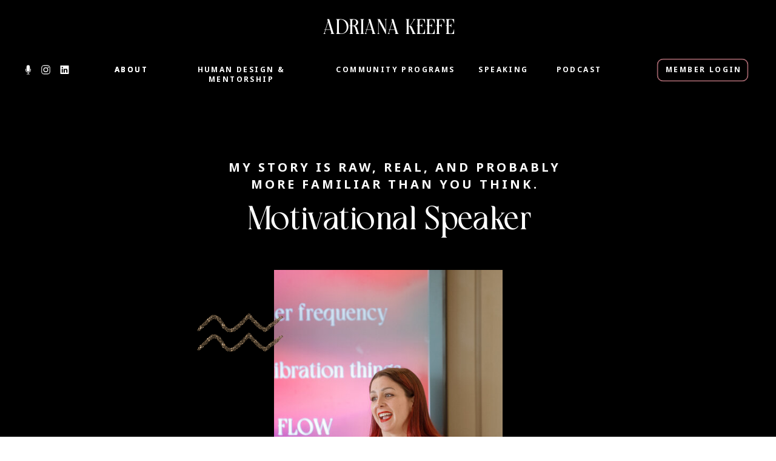

--- FILE ---
content_type: text/html;charset=UTF-8
request_url: https://adrianakeefe.com/speaking?mailpoet_router=&endpoint=cron_daemon&action=run&data=eyJ0b2tlbiI6ImFnbmV4In0
body_size: 20078
content:
<!DOCTYPE html>
<html class="d" lang="en">
  <head>
    <meta charset="UTF-8" />
    <meta name="viewport" content="width=device-width, initial-scale=1" />
    <title>About Adriana Keefe Intuitive Human Design Expert & Speaker</title>
      <link rel="icon" type="image/png" href="//static.showit.co/200/Wlqb13wpOPvfY9qNgxMlMA/284262/sparkling-glitter-text-effect-2.png" />
      <link rel="preconnect" href="https://static.showit.co" />
      <meta name="description" content="An intuitive human design expert and speaker from central ma, Adriana Keefe. I was born to transcend trauma and ignite that same power in others.

My journey has taken me deep into the shadows of healing from sexual abuse, emerging as the vibrant, passionate woman I was always meant to be. When society tried to dim my light, I discovered the transformative secrets of Human Design, with tools like Emotional Freedom Technique, and subconscious rewiring that didn't just heal me—they unleashed me." />
      <link rel="canonical" href="https://adrianakeefe.com/speaking" />
      <meta property="og:image" content="https://static.showit.co/1200/_4mMzYlaAT_-VoGsMOL-1w/284262/mrebellion-102.jpg" />
    
    <link rel="preconnect" href="https://fonts.googleapis.com">
<link rel="preconnect" href="https://fonts.gstatic.com" crossorigin>
<link href="https://fonts.googleapis.com/css?family=Noto+Sans:700|Noto+Serif+Display:300|Noto+Sans:regular|Roboto:700|Noto+Serif+Display:italic" rel="stylesheet" type="text/css"/>
<style>
@font-face{font-family:gettering;src:url('//static.showit.co/file/WW7HNQx9hbussPhsduvmvA/284262/gettering.woff');}
@font-face{font-family:Noir De Blanc Medium Italic;src:url('//static.showit.co/file/6224fSZQRNihpg9KLSVHow/shared/noiretblanc_med_italic-webfont.woff');}
 </style>
    <script id="init_data" type="application/json">
      {"mobile":{"w":320,"defaultTrIn":{"type":"fade"},"defaultTrOut":{"type":"fade"}},"desktop":{"w":1200,"bgFillType":"color","bgColor":"colors-7"},"sid":"jlyp_ddjnvcuvblpf2uefa","break":768,"assetURL":"//static.showit.co","contactFormId":"284262/431798","cfAction":"aHR0cHM6Ly9jbGllbnRzZXJ2aWNlLnNob3dpdC5jby9jb250YWN0Zm9ybQ==","sgAction":"aHR0cHM6Ly9jbGllbnRzZXJ2aWNlLnNob3dpdC5jby9zb2NpYWxncmlk","blockData":[{"slug":"logo-header","visible":"d","states":[],"d":{"h":60,"w":1200,"bgFillType":"color","bgColor":"colors-0","bgMediaType":"none"},"m":{"h":200,"w":320,"bgFillType":"color","bgColor":"colors-0","bgMediaType":"none"}},{"slug":"header","visible":"a","states":[{"d":{"bgFillType":"color","bgColor":"#000000:0","bgMediaType":"none"},"m":{"bgFillType":"color","bgColor":"#000000:0","bgMediaType":"none"},"slug":"view-1"},{"d":{"bgFillType":"color","bgColor":"#000000:0","bgMediaType":"none"},"m":{"bgFillType":"color","bgColor":"#000000:0","bgMediaType":"none"},"slug":"view-2"},{"d":{"bgFillType":"color","bgColor":"#000000:0","bgMediaType":"none"},"m":{"bgFillType":"color","bgColor":"#000000:0","bgMediaType":"none"},"slug":"view-3"}],"d":{"h":110,"w":1200,"locking":{},"bgFillType":"color","bgColor":"colors-0","bgMediaType":"none"},"m":{"h":60,"w":320,"locking":{},"bgFillType":"color","bgColor":"colors-0","bgMediaType":"none"},"stateTrans":[{},{},{}]},{"slug":"trigger","visible":"d","states":[],"d":{"h":2,"w":1200,"bgFillType":"color","bgColor":"colors-0","bgMediaType":"none"},"m":{"h":200,"w":320,"bgFillType":"color","bgColor":"colors-0","bgMediaType":"none"},"ps":[{"trigger":"offscreen","type":"change","block":"header","state":"0"}]},{"slug":"mobile-menu","visible":"m","states":[],"d":{"h":400,"w":1200,"bgFillType":"color","bgColor":"colors-7","bgMediaType":"none"},"m":{"h":585,"w":320,"locking":{"side":"t"},"nature":"wH","trIn":{"type":"slide","duration":0.5,"direction":"Left"},"trOut":{"type":"slide","duration":0.5,"direction":"Left"},"stateTrIn":{"type":"fade","direction":"none"},"stateTrOut":{"type":"fade","direction":"none"},"bgFillType":"color","bgColor":"colors-0","bgMediaType":"none","tr":{"in":{"cl":"slideInLeft","d":0.5,"dl":"0"},"out":{"cl":"slideOutLeft","d":0.5,"dl":"0"}}}},{"slug":"about-intro","visible":"a","states":[],"d":{"h":1100,"w":1200,"bgFillType":"color","bgColor":"colors-0","bgMediaType":"none"},"m":{"h":1000,"w":320,"bgFillType":"color","bgColor":"colors-0","bgMediaType":"none"}},{"slug":"logos","visible":"a","states":[],"d":{"h":189,"w":1200,"bgFillType":"color","bgColor":"colors-7","bgMediaType":"none"},"m":{"h":291,"w":320,"bgFillType":"color","bgColor":"colors-7","bgMediaType":"none"}},{"slug":"process","visible":"a","states":[],"d":{"h":981,"w":1200,"bgFillType":"color","bgColor":"colors-0","bgMediaType":"image","bgImage":{"key":"xKmrWndYgSTy7wbzWULayg/284262/mrebellion-147.jpg","aspect_ratio":0.66688,"title":"MREBELLION-147","type":"asset"},"bgOpacity":13,"bgPos":"cm","bgScale":"cover","bgScroll":"x"},"m":{"h":1500,"w":320,"bgFillType":"color","bgColor":"colors-0","bgMediaType":"image","bgImage":{"key":"xKmrWndYgSTy7wbzWULayg/284262/mrebellion-147.jpg","aspect_ratio":0.66688,"title":"MREBELLION-147","type":"asset"},"bgOpacity":20,"bgPos":"cm","bgScale":"cover","bgScroll":"p"}},{"slug":"testimonials-dark","visible":"a","states":[{"d":{"bgFillType":"color","bgColor":"#000000:0","bgMediaType":"none"},"m":{"bgFillType":"color","bgColor":"#000000:0","bgMediaType":"none"},"slug":"view-2"},{"d":{"bgFillType":"color","bgColor":"#000000:0","bgMediaType":"none"},"m":{"bgFillType":"color","bgColor":"#000000:0","bgMediaType":"none"},"slug":"view-2-1"},{"d":{"bgFillType":"color","bgColor":"#000000:0","bgMediaType":"none"},"m":{"bgFillType":"color","bgColor":"#000000:0","bgMediaType":"none"},"slug":"view-2-2"}],"d":{"h":721,"w":1200,"aav":5,"bgFillType":"color","bgColor":"colors-1","bgMediaType":"image","bgImage":{"key":"A1-f0cMt8BGrGWU7d1KAIQ/284262/tmr-backgrounds-02.png","aspect_ratio":0.56263,"title":"TMR-Backgrounds-02","type":"asset"},"bgPos":"lt"},"m":{"h":847,"w":320,"bgFillType":"color","bgColor":"colors-1","bgMediaType":"image","bgImage":{"key":"A1-f0cMt8BGrGWU7d1KAIQ/284262/tmr-backgrounds-02.png","aspect_ratio":0.56263,"title":"TMR-Backgrounds-02","type":"asset"},"bgPos":"lt"},"stateTrans":[{},{},{}]},{"slug":"footer","visible":"a","states":[],"d":{"h":701,"w":1200,"bgFillType":"color","bgColor":"colors-0","bgMediaType":"none"},"m":{"h":731,"w":320,"bgFillType":"color","bgColor":"colors-0","bgMediaType":"none"}},{"slug":"email-pop-up","visible":"d","states":[{"d":{"bgFillType":"color","bgColor":"#000000:0","bgMediaType":"none"},"m":{"bgFillType":"color","bgColor":"#000000:0","bgMediaType":"none"},"slug":"email-signup"},{"d":{"bgFillType":"color","bgColor":"#000000:0","bgMediaType":"none"},"m":{"bgFillType":"color","bgColor":"#000000:0","bgMediaType":"none"},"slug":"email-submitted"}],"d":{"h":1,"w":1200,"locking":{"side":"t"},"nature":"wH","trIn":{"type":"fade","duration":0.5},"trOut":{"type":"fade","duration":0.5},"stateTrIn":{"type":"fade","duration":1},"stateTrOut":{"type":"fade","duration":1},"bgFillType":"color","bgColor":"colors-0:30","bgMediaType":"none","tr":{"in":{"cl":"fadeIn","d":0.5,"dl":"0"},"out":{"cl":"fadeOut","d":0.5,"dl":"0"}}},"m":{"h":1681,"w":320,"locking":{"side":"t"},"nature":"wH","trIn":{"type":"fade","duration":0.5},"trOut":{"type":"fade","duration":0.5},"stateTrIn":{"type":"fade","duration":1},"stateTrOut":{"type":"fade","duration":1},"bgFillType":"color","bgColor":"#000000:0","bgMediaType":"none","tr":{"in":{"cl":"fadeIn","d":0.5,"dl":"0"},"out":{"cl":"fadeOut","d":0.5,"dl":"0"}}},"stateTrans":[{"d":{"in":{"cl":"fadeIn","d":1,"dl":"0","od":"fadeIn"},"out":{"cl":"fadeOut","d":1,"dl":"0","od":"fadeOut"}},"m":{"in":{"cl":"fadeIn","d":1,"dl":"0","od":"fadeIn"},"out":{"cl":"fadeOut","d":1,"dl":"0","od":"fadeOut"}}},{"d":{"in":{"cl":"fadeIn","d":1,"dl":"0","od":"fadeIn"},"out":{"cl":"fadeOut","d":1,"dl":"0","od":"fadeOut"}},"m":{"in":{"cl":"fadeIn","d":1,"dl":"0","od":"fadeIn"},"out":{"cl":"fadeOut","d":1,"dl":"0","od":"fadeOut"}}}]},{"slug":"full-menu","visible":"d","states":[],"d":{"h":767,"w":1200,"locking":{"side":"t"},"nature":"wH","trIn":{"type":"slide","direction":"Right"},"trOut":{"type":"slide","direction":"Right"},"stateTrIn":{"type":"fade","direction":"none"},"stateTrOut":{"type":"fade","direction":"none"},"bgFillType":"color","bgColor":"#000000:0","bgMediaType":"none","tr":{"in":{"cl":"slideInRight","d":"0.5","dl":"0"},"out":{"cl":"slideOutRight","d":"0.5","dl":"0"}}},"m":{"h":350,"w":320,"bgFillType":"color","bgColor":"colors-7","bgMediaType":"none"}}],"elementData":[{"type":"text","visible":"a","id":"logo-header_0","blockId":"logo-header","m":{"x":31,"y":53,"w":259,"h":95,"a":0},"d":{"x":277,"y":32,"w":646,"h":23,"a":0}},{"type":"icon","visible":"m","id":"header_view-1_0","blockId":"header","m":{"x":261,"y":15,"w":42,"h":42,"a":0},"d":{"x":550,"y":10,"w":100,"h":100,"a":0},"pc":[{"type":"show","block":"mobile-menu"}]},{"type":"icon","visible":"m","id":"header_view-1_1","blockId":"header","m":{"x":135,"y":6,"w":50,"h":50,"a":0},"d":{"x":1125,"y":16,"w":59,"h":79,"a":0,"lockH":"r"},"pc":[{"type":"show","block":"mobile-menu"}]},{"type":"simple","visible":"d","id":"header_view-1_2","blockId":"header","m":{"x":15,"y":17,"w":117,"h":25,"a":0,"trIn":{"cl":"fadeIn","d":"0.5","dl":"0"}},"d":{"x":1060,"y":-20,"w":38,"h":151,"a":270,"o":100,"lockH":"r"}},{"type":"icon","visible":"a","id":"header_view-1_3","blockId":"header","m":{"x":218,"y":19,"w":21,"h":20,"a":0},"d":{"x":37,"y":44,"w":19,"h":22,"a":0,"lockH":"l","lockV":"t"}},{"type":"icon","visible":"a","id":"header_view-1_4","blockId":"header","m":{"x":251,"y":21,"w":21,"h":20,"a":0},"d":{"x":66,"y":44,"w":19,"h":22,"a":0,"lockH":"l","lockV":"t"}},{"type":"icon","visible":"a","id":"header_view-1_5","blockId":"header","m":{"x":284,"y":20,"w":21,"h":20,"a":0},"d":{"x":97,"y":44,"w":19,"h":22,"a":0,"lockH":"l","lockV":"t"}},{"type":"text","visible":"d","id":"header_view-1_6","blockId":"header","m":{"x":21,"y":333,"w":120,"h":16,"a":0},"d":{"x":130,"y":47,"w":93,"h":30,"a":0}},{"type":"text","visible":"d","id":"header_view-1_7","blockId":"header","m":{"x":25,"y":304,"w":112,"h":15,"a":0},"d":{"x":231,"y":47,"w":254,"h":30,"a":0}},{"type":"text","visible":"d","id":"header_view-1_8","blockId":"header","m":{"x":18,"y":362,"w":126,"h":16,"a":0},"d":{"x":861,"y":47,"w":108,"h":30,"a":0}},{"type":"text","visible":"d","id":"header_view-1_9","blockId":"header","m":{"x":175,"y":303,"w":123,"h":17,"a":0},"d":{"x":505,"y":47,"w":215,"h":30,"a":0}},{"type":"text","visible":"d","id":"header_view-1_10","blockId":"header","m":{"x":173,"y":333,"w":129,"h":18,"a":0},"d":{"x":739,"y":47,"w":103,"h":30,"a":0}},{"type":"text","visible":"d","id":"header_view-1_11","blockId":"header","m":{"x":21,"y":333,"w":120,"h":16,"a":0},"d":{"x":1003,"y":47,"w":156,"h":30,"a":0,"lockH":"r"}},{"type":"text","visible":"d","id":"header_view-1_12","blockId":"header","m":{"x":21,"y":333,"w":120,"h":16,"a":0},"d":{"x":130,"y":47,"w":93,"h":30,"a":0}},{"type":"icon","visible":"m","id":"header_view-2_0","blockId":"header","m":{"x":261,"y":15,"w":42,"h":42,"a":0},"d":{"x":550,"y":10,"w":100,"h":100,"a":0},"pc":[{"type":"show","block":"mobile-menu"}]},{"type":"icon","visible":"m","id":"header_view-2_1","blockId":"header","m":{"x":135,"y":6,"w":50,"h":50,"a":0},"d":{"x":1125,"y":16,"w":59,"h":79,"a":0,"lockH":"r"},"pc":[{"type":"show","block":"full-menu"}]},{"type":"simple","visible":"d","id":"header_view-2_2","blockId":"header","m":{"x":15,"y":17,"w":117,"h":25,"a":0,"trIn":{"cl":"fadeIn","d":"0.5","dl":"0"}},"d":{"x":1060,"y":-20,"w":38,"h":151,"a":270,"o":100,"lockH":"r"}},{"type":"icon","visible":"a","id":"header_view-2_3","blockId":"header","m":{"x":218,"y":19,"w":21,"h":20,"a":0},"d":{"x":37,"y":44,"w":19,"h":22,"a":0,"lockH":"l","lockV":"t"}},{"type":"icon","visible":"a","id":"header_view-2_4","blockId":"header","m":{"x":251,"y":21,"w":21,"h":20,"a":0},"d":{"x":66,"y":44,"w":19,"h":22,"a":0,"lockH":"l","lockV":"t"}},{"type":"icon","visible":"a","id":"header_view-2_5","blockId":"header","m":{"x":284,"y":20,"w":21,"h":20,"a":0},"d":{"x":97,"y":44,"w":19,"h":22,"a":0,"lockH":"l","lockV":"t"}},{"type":"text","visible":"d","id":"header_view-2_6","blockId":"header","m":{"x":21,"y":333,"w":120,"h":16,"a":0},"d":{"x":130,"y":47,"w":93,"h":30,"a":0}},{"type":"text","visible":"d","id":"header_view-2_7","blockId":"header","m":{"x":25,"y":304,"w":112,"h":15,"a":0},"d":{"x":242,"y":47,"w":243,"h":30,"a":0}},{"type":"text","visible":"d","id":"header_view-2_8","blockId":"header","m":{"x":18,"y":362,"w":126,"h":16,"a":0},"d":{"x":861,"y":47,"w":108,"h":30,"a":0}},{"type":"text","visible":"d","id":"header_view-2_9","blockId":"header","m":{"x":175,"y":303,"w":123,"h":17,"a":0},"d":{"x":505,"y":47,"w":215,"h":30,"a":0}},{"type":"text","visible":"d","id":"header_view-2_10","blockId":"header","m":{"x":173,"y":333,"w":129,"h":18,"a":0},"d":{"x":739,"y":47,"w":103,"h":30,"a":0}},{"type":"text","visible":"d","id":"header_view-2_11","blockId":"header","m":{"x":21,"y":333,"w":120,"h":16,"a":0},"d":{"x":1003,"y":47,"w":156,"h":30,"a":0,"lockH":"r"}},{"type":"simple","visible":"a","id":"header_view-2_12","blockId":"header","m":{"x":48,"y":9,"w":224,"h":42,"a":0},"d":{"x":483,"y":77,"w":260,"h":72,"a":0}},{"type":"text","visible":"d","id":"header_view-2_13","blockId":"header","m":{"x":25,"y":304,"w":112,"h":15,"a":0},"d":{"x":492,"y":89,"w":243,"h":30,"a":0}},{"type":"text","visible":"d","id":"header_view-2_14","blockId":"header","m":{"x":25,"y":304,"w":112,"h":15,"a":0},"d":{"x":492,"y":119,"w":243,"h":30,"a":0}},{"type":"icon","visible":"m","id":"header_view-3_0","blockId":"header","m":{"x":261,"y":15,"w":42,"h":42,"a":0},"d":{"x":550,"y":10,"w":100,"h":100,"a":0},"pc":[{"type":"show","block":"mobile-menu"}]},{"type":"icon","visible":"m","id":"header_view-3_1","blockId":"header","m":{"x":135,"y":6,"w":50,"h":50,"a":0},"d":{"x":1125,"y":16,"w":59,"h":79,"a":0,"lockH":"r"},"pc":[{"type":"show","block":"full-menu"}]},{"type":"simple","visible":"d","id":"header_view-3_2","blockId":"header","m":{"x":15,"y":17,"w":117,"h":25,"a":0,"trIn":{"cl":"fadeIn","d":"0.5","dl":"0"}},"d":{"x":1060,"y":-20,"w":38,"h":151,"a":270,"o":100,"lockH":"r"}},{"type":"icon","visible":"a","id":"header_view-3_3","blockId":"header","m":{"x":218,"y":19,"w":21,"h":20,"a":0},"d":{"x":37,"y":44,"w":19,"h":22,"a":0,"lockH":"l","lockV":"t"}},{"type":"icon","visible":"a","id":"header_view-3_4","blockId":"header","m":{"x":251,"y":21,"w":21,"h":20,"a":0},"d":{"x":66,"y":44,"w":19,"h":22,"a":0,"lockH":"l","lockV":"t"}},{"type":"icon","visible":"a","id":"header_view-3_5","blockId":"header","m":{"x":284,"y":20,"w":21,"h":20,"a":0},"d":{"x":97,"y":44,"w":19,"h":22,"a":0,"lockH":"l","lockV":"t"}},{"type":"text","visible":"d","id":"header_view-3_6","blockId":"header","m":{"x":21,"y":333,"w":120,"h":16,"a":0},"d":{"x":130,"y":47,"w":93,"h":30,"a":0}},{"type":"text","visible":"d","id":"header_view-3_7","blockId":"header","m":{"x":25,"y":304,"w":112,"h":15,"a":0},"d":{"x":242,"y":47,"w":243,"h":30,"a":0}},{"type":"text","visible":"d","id":"header_view-3_8","blockId":"header","m":{"x":18,"y":362,"w":126,"h":16,"a":0},"d":{"x":861,"y":47,"w":108,"h":30,"a":0}},{"type":"text","visible":"d","id":"header_view-3_9","blockId":"header","m":{"x":175,"y":303,"w":123,"h":17,"a":0},"d":{"x":505,"y":47,"w":215,"h":30,"a":0}},{"type":"text","visible":"d","id":"header_view-3_10","blockId":"header","m":{"x":173,"y":333,"w":129,"h":18,"a":0},"d":{"x":739,"y":47,"w":103,"h":30,"a":0}},{"type":"text","visible":"d","id":"header_view-3_11","blockId":"header","m":{"x":21,"y":333,"w":120,"h":16,"a":0},"d":{"x":1003,"y":47,"w":156,"h":30,"a":0,"lockH":"r"}},{"type":"simple","visible":"a","id":"header_view-3_12","blockId":"header","m":{"x":48,"y":9,"w":224,"h":42,"a":0},"d":{"x":232,"y":77,"w":260,"h":100,"a":0}},{"type":"text","visible":"d","id":"header_view-3_13","blockId":"header","m":{"x":25,"y":304,"w":112,"h":15,"a":0},"d":{"x":241,"y":89,"w":243,"h":30,"a":0}},{"type":"text","visible":"d","id":"header_view-3_14","blockId":"header","m":{"x":25,"y":304,"w":112,"h":15,"a":0},"d":{"x":241,"y":119,"w":243,"h":30,"a":0}},{"type":"text","visible":"d","id":"header_view-3_15","blockId":"header","m":{"x":25,"y":304,"w":112,"h":15,"a":0},"d":{"x":241,"y":149,"w":243,"h":30,"a":0}},{"type":"simple","visible":"d","id":"mobile-menu_0","blockId":"mobile-menu","m":{"x":30,"y":418,"w":224,"h":140,"a":0},"d":{"x":598,"y":0,"w":603,"h":767,"a":0,"lockH":"r","lockV":"s"}},{"type":"text","visible":"d","id":"mobile-menu_1","blockId":"mobile-menu","m":{"x":41,"y":514,"w":258,"h":120,"a":0},"d":{"x":821,"y":626,"w":309,"h":66,"a":0,"lockH":"r","lockV":"b"}},{"type":"simple","visible":"d","id":"mobile-menu_2","blockId":"mobile-menu","m":{"x":30,"y":418,"w":224,"h":140,"a":0},"d":{"x":598,"y":0,"w":603,"h":767,"a":0,"lockH":"r","lockV":"s"}},{"type":"text","visible":"a","id":"mobile-menu_3","blockId":"mobile-menu","m":{"x":19,"y":43,"w":282,"h":36,"a":0},"d":{"x":995,"y":402,"w":163,"h":40,"a":0,"lockH":"r"}},{"type":"text","visible":"a","id":"mobile-menu_4","blockId":"mobile-menu","m":{"x":19,"y":79,"w":281,"h":36,"a":0},"d":{"x":995,"y":451,"w":165,"h":40,"a":0,"lockH":"r"}},{"type":"text","visible":"a","id":"mobile-menu_5","blockId":"mobile-menu","m":{"x":19,"y":367,"w":282,"h":36,"a":0},"d":{"x":995,"y":501,"w":165,"h":41,"a":0,"lockH":"r"}},{"type":"text","visible":"a","id":"mobile-menu_6","blockId":"mobile-menu","m":{"x":19,"y":403,"w":281,"h":36,"a":0},"d":{"x":995,"y":551,"w":165,"h":40,"a":0,"lockH":"r"}},{"type":"text","visible":"a","id":"mobile-menu_7","blockId":"mobile-menu","m":{"x":15,"y":439,"w":289,"h":36,"a":0},"d":{"x":995,"y":601,"w":165,"h":41,"a":0,"lockH":"r"}},{"type":"icon","visible":"a","id":"mobile-menu_8","blockId":"mobile-menu","m":{"x":270,"y":9,"w":43,"h":43,"a":0},"d":{"x":1146,"y":8,"w":45,"h":41,"a":0,"lockH":"r","lockV":"t"},"pc":[{"type":"hide","block":"mobile-menu"}]},{"type":"text","visible":"a","id":"mobile-menu_9","blockId":"mobile-menu","m":{"x":19,"y":115,"w":282,"h":36,"a":0},"d":{"x":995,"y":501,"w":165,"h":41,"a":0,"lockH":"r"}},{"type":"text","visible":"a","id":"mobile-menu_10","blockId":"mobile-menu","m":{"x":19,"y":151,"w":282,"h":36,"a":0},"d":{"x":995,"y":501,"w":165,"h":41,"a":0,"lockH":"r"}},{"type":"text","visible":"a","id":"mobile-menu_11","blockId":"mobile-menu","m":{"x":19,"y":187,"w":282,"h":36,"a":0},"d":{"x":995,"y":501,"w":165,"h":41,"a":0,"lockH":"r"}},{"type":"text","visible":"a","id":"mobile-menu_12","blockId":"mobile-menu","m":{"x":19,"y":223,"w":282,"h":36,"a":0},"d":{"x":995,"y":501,"w":165,"h":41,"a":0,"lockH":"r"}},{"type":"text","visible":"a","id":"mobile-menu_13","blockId":"mobile-menu","m":{"x":19,"y":259,"w":282,"h":36,"a":0},"d":{"x":995,"y":501,"w":165,"h":41,"a":0,"lockH":"r"}},{"type":"text","visible":"a","id":"mobile-menu_14","blockId":"mobile-menu","m":{"x":19,"y":295,"w":282,"h":36,"a":0},"d":{"x":995,"y":501,"w":165,"h":41,"a":0,"lockH":"r"}},{"type":"text","visible":"a","id":"mobile-menu_15","blockId":"mobile-menu","m":{"x":19,"y":331,"w":282,"h":36,"a":0},"d":{"x":995,"y":501,"w":165,"h":41,"a":0,"lockH":"r"}},{"type":"button","visible":"a","id":"mobile-menu_16","blockId":"mobile-menu","m":{"x":80,"y":486,"w":160,"h":39,"a":0},"d":{"x":510,"y":182,"w":180,"h":36.8,"a":0}},{"type":"graphic","visible":"a","id":"about-intro_0","blockId":"about-intro","m":{"x":89,"y":359,"w":141,"h":206,"a":0},"d":{"x":412,"y":273,"w":377,"h":470,"a":0,"gs":{"s":50}},"c":{"key":"9gWJSqux2EoYGk-tQaxDRw/284262/202504-mjp-elevate_and_inspire-382.jpg","aspect_ratio":1.49813}},{"type":"text","visible":"a","id":"about-intro_1","blockId":"about-intro","m":{"x":41,"y":719,"w":243,"h":180,"a":0},"d":{"x":600,"y":830,"w":495,"h":185,"a":0}},{"type":"text","visible":"a","id":"about-intro_2","blockId":"about-intro","m":{"x":41,"y":641,"w":189,"h":36,"a":0},"d":{"x":104,"y":903,"w":383,"h":39,"a":0}},{"type":"text","visible":"a","id":"about-intro_3","blockId":"about-intro","m":{"x":5,"y":222,"w":309,"h":84,"a":0},"d":{"x":198,"y":160,"w":804,"h":59,"a":0}},{"type":"text","visible":"a","id":"about-intro_4","blockId":"about-intro","m":{"x":24,"y":56,"w":271,"h":41,"a":0},"d":{"x":318,"y":90,"w":586,"h":29,"a":0}},{"type":"graphic","visible":"a","id":"about-intro_5","blockId":"about-intro","m":{"x":-9,"y":436,"w":87,"h":111,"a":0},"d":{"x":104,"y":371,"w":222,"h":293,"a":0,"gs":{"t":"zoom","p":197.726,"x":5.478,"y":50},"trIn":{"cl":"fadeIn","d":"0.5","dl":"0"}},"c":{"key":"JLxyAWUUgVVsDXwS31pNYg/284262/202504-mjp-elevate_and_inspire-393.jpg","aspect_ratio":1.49813}},{"type":"graphic","visible":"a","id":"about-intro_6","blockId":"about-intro","m":{"x":239,"y":440,"w":87,"h":111,"a":0},"d":{"x":875,"y":371,"w":222,"h":293,"a":0,"trIn":{"cl":"fadeIn","d":"0.5","dl":"0"}},"c":{"key":"Bh7SSwAcaGpcXyVWze81Iw/284262/202504-mjp-elevate_and_inspire-375.jpg","aspect_ratio":1.49813}},{"type":"text","visible":"a","id":"about-intro_7","blockId":"about-intro","m":{"x":41,"y":583,"w":309,"h":84,"a":0},"d":{"x":104,"y":830,"w":383,"h":59,"a":0}},{"type":"svg","visible":"a","id":"about-intro_8","blockId":"about-intro","m":{"x":208,"y":565,"w":111,"h":103,"a":0},"d":{"x":81,"y":677,"w":134,"h":133,"a":0},"c":{"key":"4N2_VNwxqqVqgiQRuSdxCw/284262/tmr-glitterelements-28.svg","aspect_ratio":1.06667}},{"type":"svg","visible":"a","id":"about-intro_9","blockId":"about-intro","m":{"x":34,"y":342,"w":111,"h":103,"a":0},"d":{"x":254,"y":295,"w":207,"h":152,"a":0},"c":{"key":"JHTKeMNwLjd05sWB-F4Rbw/284262/tmr-glitterelements-18.svg","aspect_ratio":1.42}},{"type":"svg","visible":"a","id":"about-intro_10","blockId":"about-intro","m":{"x":207,"y":489,"w":111,"h":103,"a":307},"d":{"x":830,"y":571,"w":249,"h":256,"a":120},"c":{"key":"VqYKyL0poGEE7TBYSNSOhQ/284262/tmr-glitterelements-44.svg","aspect_ratio":1.49333}},{"type":"text","visible":"a","id":"about-intro_11","blockId":"about-intro","m":{"x":41,"y":719,"w":243,"h":180,"a":0},"d":{"x":600,"y":1027,"w":495,"h":17,"a":0}},{"type":"graphic","visible":"a","id":"logos_0","blockId":"logos","m":{"x":78,"y":43,"w":139,"h":130,"a":0},"d":{"x":360,"y":32,"w":178,"h":140,"a":0},"c":{"key":"Or4chvTf9sori8jefYBogQ/284262/quotablemagazine.png","aspect_ratio":1}},{"type":"graphic","visible":"a","id":"logos_1","blockId":"logos","m":{"x":48,"y":215,"w":224,"h":58,"a":0},"d":{"x":894,"y":70,"w":257,"h":63,"a":0},"c":{"key":"M__uTKfMxqM_JPXR775elw/284262/alignedandunstoppable.png","aspect_ratio":3.50877}},{"type":"graphic","visible":"a","id":"logos_2","blockId":"logos","m":{"x":78,"y":18,"w":164,"h":51,"a":0},"d":{"x":600,"y":70,"w":257,"h":56,"a":0},"c":{"key":"hTFXVtCS7z-nSXWutMTLPg/284262/dreamyourlife.png","aspect_ratio":3.07692}},{"type":"graphic","visible":"a","id":"logos_3","blockId":"logos","m":{"x":60,"y":153,"w":200,"h":39,"a":0},"d":{"x":55,"y":82,"w":257,"h":47,"a":0},"c":{"key":"HVb79MeHRDhHfa_MGqoElw/284262/crushtherush.png","aspect_ratio":4.89}},{"type":"text","visible":"a","id":"process_0","blockId":"process","m":{"x":21,"y":833,"w":272,"h":176,"a":0},"d":{"x":641,"y":351,"w":362,"h":81,"a":0}},{"type":"text","visible":"a","id":"process_1","blockId":"process","m":{"x":21,"y":306,"w":275,"h":139,"a":0},"d":{"x":199,"y":351,"w":312,"h":81,"a":0}},{"type":"text","visible":"a","id":"process_2","blockId":"process","m":{"x":35,"y":156,"w":251,"h":62,"a":0},"d":{"x":271,"y":241,"w":659,"h":82,"a":0}},{"type":"text","visible":"a","id":"process_3","blockId":"process","m":{"x":12,"y":59,"w":296,"h":114,"a":0},"d":{"x":20,"y":168,"w":1161,"h":73,"a":0}},{"type":"svg","visible":"a","id":"process_4","blockId":"process","m":{"x":45,"y":947,"w":224,"h":80,"a":0},"d":{"x":252,"y":282,"w":207,"h":69,"a":0},"c":{"key":"fUTkxE5l0JVBHqtI8zqLmw/284262/tmr-glitterelements-03.svg","aspect_ratio":2.80374}},{"type":"svg","visible":"a","id":"process_5","blockId":"process","m":{"x":47,"y":501,"w":224,"h":80,"a":0},"d":{"x":718,"y":282,"w":207,"h":69,"a":0},"c":{"key":"fUTkxE5l0JVBHqtI8zqLmw/284262/tmr-glitterelements-03.svg","aspect_ratio":2.80374}},{"type":"text","visible":"a","id":"process_6","blockId":"process","m":{"x":21,"y":1033,"w":272,"h":176,"a":0},"d":{"x":641,"y":501,"w":362,"h":81,"a":0}},{"type":"text","visible":"a","id":"process_7","blockId":"process","m":{"x":21,"y":442,"w":275,"h":139,"a":0},"d":{"x":199,"y":501,"w":312,"h":81,"a":0}},{"type":"svg","visible":"a","id":"process_8","blockId":"process","m":{"x":47,"y":736,"w":224,"h":80,"a":0},"d":{"x":252,"y":432,"w":207,"h":69,"a":0},"c":{"key":"fUTkxE5l0JVBHqtI8zqLmw/284262/tmr-glitterelements-03.svg","aspect_ratio":2.80374}},{"type":"svg","visible":"a","id":"process_9","blockId":"process","m":{"x":45,"y":1260,"w":224,"h":80,"a":0},"d":{"x":718,"y":432,"w":207,"h":69,"a":0},"c":{"key":"fUTkxE5l0JVBHqtI8zqLmw/284262/tmr-glitterelements-03.svg","aspect_ratio":2.80374}},{"type":"text","visible":"a","id":"process_10","blockId":"process","m":{"x":21,"y":1192,"w":272,"h":176,"a":0},"d":{"x":641,"y":651,"w":362,"h":81,"a":0}},{"type":"text","visible":"a","id":"process_11","blockId":"process","m":{"x":21,"y":615,"w":275,"h":139,"a":0},"d":{"x":199,"y":651,"w":312,"h":81,"a":0}},{"type":"svg","visible":"a","id":"process_12","blockId":"process","m":{"x":45,"y":1107,"w":224,"h":80,"a":0},"d":{"x":252,"y":582,"w":207,"h":69,"a":0},"c":{"key":"fUTkxE5l0JVBHqtI8zqLmw/284262/tmr-glitterelements-03.svg","aspect_ratio":2.80374}},{"type":"svg","visible":"a","id":"process_13","blockId":"process","m":{"x":47,"y":375,"w":224,"h":80,"a":0},"d":{"x":718,"y":582,"w":207,"h":69,"a":0},"c":{"key":"fUTkxE5l0JVBHqtI8zqLmw/284262/tmr-glitterelements-03.svg","aspect_ratio":2.80374}},{"type":"simple","visible":"a","id":"process_14","blockId":"process","m":{"x":49,"y":1361,"w":224,"h":56,"a":0,"trIn":{"cl":"fadeIn","d":"0.5","dl":"0"}},"d":{"x":573,"y":748,"w":54,"h":242,"a":270,"o":100}},{"type":"text","visible":"a","id":"process_15","blockId":"process","m":{"x":49,"y":1365,"w":224,"h":54,"a":0},"d":{"x":490,"y":842,"w":220,"h":54,"a":0}},{"type":"icon","visible":"a","id":"testimonials-dark_0","blockId":"testimonials-dark","m":{"x":10,"y":19,"w":98,"h":98,"a":0},"d":{"x":107,"y":148,"w":310,"h":173,"a":0,"o":40}},{"type":"text","visible":"a","id":"testimonials-dark_view-2_0","blockId":"testimonials-dark","m":{"x":19,"y":126,"w":282,"h":269,"a":0},"d":{"x":286,"y":237,"w":736,"h":230,"a":0}},{"type":"text","visible":"a","id":"testimonials-dark_view-2_1","blockId":"testimonials-dark","m":{"x":46,"y":739,"w":228,"h":48,"a":0},"d":{"x":286,"y":478,"w":544,"h":22,"a":0}},{"type":"icon","visible":"a","id":"testimonials-dark_view-2_2","blockId":"testimonials-dark","m":{"x":267,"y":797,"w":41,"h":41,"a":0},"d":{"x":1143,"y":669,"w":37,"h":34,"a":0,"lockH":"r"}},{"type":"text","visible":"a","id":"testimonials-dark_view-2-1_0","blockId":"testimonials-dark","m":{"x":19,"y":126,"w":282,"h":269,"a":0},"d":{"x":286,"y":237,"w":736,"h":230,"a":0}},{"type":"text","visible":"a","id":"testimonials-dark_view-2-1_1","blockId":"testimonials-dark","m":{"x":46,"y":739,"w":228,"h":48,"a":0},"d":{"x":286,"y":550,"w":544,"h":22,"a":0}},{"type":"icon","visible":"a","id":"testimonials-dark_view-2-1_2","blockId":"testimonials-dark","m":{"x":267,"y":797,"w":41,"h":41,"a":0},"d":{"x":1143,"y":669,"w":37,"h":34,"a":0,"lockH":"r"}},{"type":"text","visible":"a","id":"testimonials-dark_view-2-2_0","blockId":"testimonials-dark","m":{"x":19,"y":126,"w":282,"h":269,"a":0},"d":{"x":286,"y":237,"w":736,"h":230,"a":0}},{"type":"text","visible":"a","id":"testimonials-dark_view-2-2_1","blockId":"testimonials-dark","m":{"x":46,"y":739,"w":228,"h":48,"a":0},"d":{"x":286,"y":512,"w":544,"h":22,"a":0}},{"type":"icon","visible":"a","id":"testimonials-dark_view-2-2_2","blockId":"testimonials-dark","m":{"x":267,"y":797,"w":41,"h":41,"a":0},"d":{"x":1143,"y":669,"w":37,"h":34,"a":0,"lockH":"r"}},{"type":"simple","visible":"a","id":"footer_0","blockId":"footer","m":{"x":-11,"y":592,"w":343,"h":138,"a":0},"d":{"x":-33,"y":634,"w":1290,"h":67,"a":0,"lockH":"s"}},{"type":"text","visible":"a","id":"footer_1","blockId":"footer","m":{"x":50,"y":630,"w":221,"h":38,"a":0},"d":{"x":58,"y":661,"w":360,"h":20,"a":0,"lockH":"l"}},{"type":"text","visible":"a","id":"footer_2","blockId":"footer","m":{"x":21,"y":333,"w":120,"h":16,"a":0},"d":{"x":69,"y":336,"w":133,"h":30,"a":0}},{"type":"text","visible":"a","id":"footer_3","blockId":"footer","m":{"x":25,"y":304,"w":112,"h":15,"a":0},"d":{"x":238,"y":336,"w":135,"h":30,"a":0}},{"type":"text","visible":"a","id":"footer_4","blockId":"footer","m":{"x":18,"y":362,"w":126,"h":16,"a":0},"d":{"x":599,"y":336,"w":156,"h":30,"a":0}},{"type":"text","visible":"a","id":"footer_5","blockId":"footer","m":{"x":175,"y":303,"w":123,"h":17,"a":0},"d":{"x":409,"y":336,"w":153,"h":30,"a":0}},{"type":"text","visible":"a","id":"footer_6","blockId":"footer","m":{"x":173,"y":333,"w":129,"h":18,"a":0},"d":{"x":791,"y":336,"w":153,"h":30,"a":0}},{"type":"text","visible":"a","id":"footer_7","blockId":"footer","m":{"x":174,"y":362,"w":128,"h":18,"a":0},"d":{"x":980,"y":336,"w":152,"h":30,"a":0}},{"type":"text","visible":"a","id":"footer_8","blockId":"footer","m":{"x":42,"y":161,"w":237,"h":113,"a":0},"d":{"x":315,"y":209,"w":570,"h":79,"a":0}},{"type":"text","visible":"a","id":"footer_9","blockId":"footer","m":{"x":18,"y":661,"w":286,"h":54,"a":0},"d":{"x":366,"y":661,"w":807,"h":20,"a":0,"lockH":"r"}},{"type":"social","visible":"a","id":"footer_10","blockId":"footer","m":{"x":-1,"y":419,"w":322,"h":139,"a":0},"d":{"x":1,"y":418,"w":1200,"h":216,"a":0,"lockH":"s"}},{"type":"graphic","visible":"a","id":"footer_11","blockId":"footer","m":{"x":105,"y":39,"w":111,"h":103,"a":0},"d":{"x":533,"y":61,"w":134,"h":133,"a":0},"c":{"key":"Wlqb13wpOPvfY9qNgxMlMA/284262/sparkling-glitter-text-effect-2.png","aspect_ratio":1}},{"type":"icon","visible":"a","id":"email-pop-up_0","blockId":"email-pop-up","m":{"x":259,"y":29,"w":30,"h":30,"a":0},"d":{"x":1145,"y":19,"w":40,"h":42,"a":0,"lockH":"r","lockV":"b"},"pc":[{"type":"hide","block":"email-pop-up"}]},{"type":"text","visible":"a","id":"email-pop-up_email-submitted_0","blockId":"email-pop-up","m":{"x":74,"y":333,"w":173,"h":82,"a":0},"d":{"x":691,"y":374,"w":218,"h":100,"a":0}},{"type":"icon","visible":"a","id":"email-pop-up_email-submitted_1","blockId":"email-pop-up","m":{"x":137,"y":269,"w":46,"h":46,"a":0},"d":{"x":781,"y":321,"w":38,"h":38,"a":0}},{"type":"simple","visible":"a","id":"full-menu_0","blockId":"full-menu","m":{"x":0,"y":0,"w":320,"h":350,"a":0},"d":{"x":716,"y":0,"w":485,"h":767,"a":0,"lockH":"r","lockV":"s"}},{"type":"icon","visible":"a","id":"full-menu_1","blockId":"full-menu","m":{"x":270,"y":5,"w":43,"h":43,"a":0},"d":{"x":1146,"y":8,"w":45,"h":41,"a":0,"lockH":"r","lockV":"t"},"pc":[{"type":"hide","block":"full-menu"}]},{"type":"text","visible":"d","id":"full-menu_2","blockId":"full-menu","m":{"x":153,"y":347,"w":155,"h":36,"a":0},"d":{"x":995,"y":402,"w":163,"h":40,"a":0,"lockH":"r"}},{"type":"text","visible":"d","id":"full-menu_3","blockId":"full-menu","m":{"x":156,"y":404,"w":149,"h":36,"a":0},"d":{"x":995,"y":451,"w":165,"h":40,"a":0,"lockH":"r"}},{"type":"text","visible":"d","id":"full-menu_4","blockId":"full-menu","m":{"x":156,"y":461,"w":148,"h":36,"a":0},"d":{"x":995,"y":501,"w":165,"h":41,"a":0,"lockH":"r"}},{"type":"graphic","visible":"d","id":"full-menu_5","blockId":"full-menu","m":{"x":177,"y":300,"w":80,"h":101,"a":0},"d":{"x":1045,"y":29,"w":99,"h":115,"a":0,"lockH":"r"},"c":{"key":"7677Wj06Ws22f2HMjKQGAg/284262/mrebellion-91.jpg","aspect_ratio":0.66688}},{"type":"text","visible":"a","id":"full-menu_6","blockId":"full-menu","m":{"x":19,"y":50,"w":285,"h":91,"a":0},"d":{"x":751,"y":40,"w":266,"h":118,"a":0,"lockH":"r"}},{"type":"text","visible":"a","id":"full-menu_7","blockId":"full-menu","m":{"x":19,"y":177,"w":286,"h":67,"a":0},"d":{"x":751,"y":170,"w":393,"h":65,"a":0,"lockH":"r"}},{"type":"simple","visible":"a","id":"full-menu_8","blockId":"full-menu","m":{"x":19,"y":265,"w":148,"h":45,"a":0,"trIn":{"cl":"fadeIn","d":"0.5","dl":"0"}},"d":{"x":808,"y":197,"w":50,"h":166,"a":270,"o":100,"trIn":{"cl":"fadeIn","d":"0.5","dl":"0"},"lockH":"r"}},{"type":"text","visible":"a","id":"full-menu_9","blockId":"full-menu","m":{"x":19,"y":272,"w":147,"h":29,"a":0},"d":{"x":751,"y":255,"w":165,"h":48,"a":0,"lockH":"r"}},{"type":"text","visible":"d","id":"full-menu_10","blockId":"full-menu","m":{"x":19,"y":251,"w":134,"h":29,"a":0},"d":{"x":939,"y":269,"w":221,"h":23,"a":0,"lockH":"r"}},{"type":"text","visible":"d","id":"full-menu_11","blockId":"full-menu","m":{"x":119,"y":534,"w":186,"h":98,"a":0},"d":{"x":750,"y":636,"w":159,"h":64,"a":0,"lockH":"r"}},{"type":"graphic","visible":"d","id":"full-menu_12","blockId":"full-menu","m":{"x":19,"y":484,"w":80,"h":101,"a":0},"d":{"x":747,"y":373,"w":165,"h":198,"a":0,"lockH":"r"},"c":{"key":"Re0qt29MFGVKGcJljOC3OA/284262/mrebellion-97.jpg","aspect_ratio":0.66688}},{"type":"text","visible":"d","id":"full-menu_13","blockId":"full-menu","m":{"x":37,"y":479,"w":186,"h":91,"a":0},"d":{"x":747,"y":594,"w":165,"h":33,"a":0,"lockH":"r"}},{"type":"text","visible":"d","id":"full-menu_14","blockId":"full-menu","m":{"x":153,"y":347,"w":155,"h":36,"a":0},"d":{"x":995,"y":651,"w":163,"h":40,"a":0,"lockH":"r"}},{"type":"text","visible":"d","id":"full-menu_15","blockId":"full-menu","m":{"x":156,"y":404,"w":149,"h":36,"a":0},"d":{"x":995,"y":551,"w":165,"h":40,"a":0,"lockH":"r"}},{"type":"text","visible":"d","id":"full-menu_16","blockId":"full-menu","m":{"x":156,"y":461,"w":148,"h":36,"a":0},"d":{"x":995,"y":601,"w":165,"h":41,"a":0,"lockH":"r"}},{"type":"graphic","visible":"d","id":"full-menu_17","blockId":"full-menu","m":{"x":48,"y":290,"w":224,"h":39,"a":0},"d":{"x":747,"y":303,"w":434,"h":56,"a":0},"c":{"key":"cV1M-sFRUgKGDCMJC2NzGw/284262/tmr-glitterelements-32.png","aspect_ratio":5.77918}}]}
    </script>
    <link
      rel="stylesheet"
      type="text/css"
      href="https://cdnjs.cloudflare.com/ajax/libs/animate.css/3.4.0/animate.min.css"
    />
    <script
      id="si-jquery"
      src="https://ajax.googleapis.com/ajax/libs/jquery/3.5.1/jquery.min.js"
    ></script>
    		
		<script src="//lib.showit.co/engine/2.6.4/showit-lib.min.js"></script>
		<script src="//lib.showit.co/engine/2.6.4/showit.min.js"></script>

    <script>
      
      function initPage(){
      
      }
    </script>
    <link rel="stylesheet" type="text/css" href="//lib.showit.co/engine/2.6.4/showit.css" />
    <style id="si-page-css">
      html.m {background-color:rgba(255,255,255,1);}
html.d {background-color:rgba(255,255,255,1);}
.d .se:has(.st-primary) {border-radius:10px;box-shadow:none;opacity:1;overflow:hidden;transition-duration:0.5s;}
.d .st-primary {padding:10px 14px 10px 14px;border-width:0px;border-color:rgba(0,0,0,1);background-color:rgba(0,0,0,1);background-image:none;border-radius:inherit;transition-duration:0.5s;}
.d .st-primary span {color:rgba(255,255,255,1);font-family:'Noto Sans';font-weight:700;font-style:normal;font-size:12px;text-align:left;text-transform:uppercase;letter-spacing:0.2em;line-height:1.4;transition-duration:0.5s;}
.d .se:has(.st-primary:hover), .d .se:has(.trigger-child-hovers:hover .st-primary) {}
.d .st-primary.se-button:hover, .d .trigger-child-hovers:hover .st-primary.se-button {background-color:rgba(0,0,0,1);background-image:none;transition-property:background-color,background-image;}
.d .st-primary.se-button:hover span, .d .trigger-child-hovers:hover .st-primary.se-button span {}
.m .se:has(.st-primary) {border-radius:10px;box-shadow:none;opacity:1;overflow:hidden;}
.m .st-primary {padding:10px 14px 10px 14px;border-width:0px;border-color:rgba(0,0,0,1);background-color:rgba(0,0,0,1);background-image:none;border-radius:inherit;}
.m .st-primary span {color:rgba(255,255,255,1);font-family:'Noto Sans';font-weight:700;font-style:normal;font-size:12px;text-align:left;text-transform:uppercase;letter-spacing:0.2em;line-height:1.4;}
.d .se:has(.st-secondary) {border-radius:10px;box-shadow:none;opacity:1;overflow:hidden;transition-duration:0.5s;}
.d .st-secondary {padding:10px 14px 10px 14px;border-width:2px;border-color:rgba(0,0,0,1);background-color:rgba(0,0,0,0);background-image:none;border-radius:inherit;transition-duration:0.5s;}
.d .st-secondary span {color:rgba(0,0,0,1);font-family:'Noto Sans';font-weight:700;font-style:normal;font-size:12px;text-align:left;text-transform:uppercase;letter-spacing:0.2em;line-height:1.4;transition-duration:0.5s;}
.d .se:has(.st-secondary:hover), .d .se:has(.trigger-child-hovers:hover .st-secondary) {}
.d .st-secondary.se-button:hover, .d .trigger-child-hovers:hover .st-secondary.se-button {border-color:rgba(0,0,0,0.7);background-color:rgba(0,0,0,0);background-image:none;transition-property:border-color,background-color,background-image;}
.d .st-secondary.se-button:hover span, .d .trigger-child-hovers:hover .st-secondary.se-button span {color:rgba(0,0,0,0.7);transition-property:color;}
.m .se:has(.st-secondary) {border-radius:10px;box-shadow:none;opacity:1;overflow:hidden;}
.m .st-secondary {padding:10px 14px 10px 14px;border-width:2px;border-color:rgba(0,0,0,1);background-color:rgba(0,0,0,0);background-image:none;border-radius:inherit;}
.m .st-secondary span {color:rgba(0,0,0,1);font-family:'Noto Sans';font-weight:700;font-style:normal;font-size:12px;text-align:left;text-transform:uppercase;letter-spacing:0.2em;line-height:1.4;}
.d .st-d-title {color:rgba(0,0,0,1);line-height:1.2;letter-spacing:0em;font-size:55px;text-align:left;font-family:'gettering';font-weight:400;font-style:normal;}
.d .st-d-title.se-rc a {color:rgba(0,0,0,1);text-decoration:none;}
.d .st-d-title.se-rc a:hover {text-decoration:none;color:rgba(253,253,253,1);opacity:0.8;}
.m .st-m-title {color:rgba(0,0,0,1);line-height:1.2;letter-spacing:0em;font-size:35px;text-align:left;font-family:'gettering';font-weight:400;font-style:normal;}
.m .st-m-title.se-rc a {color:rgba(0,0,0,1);}
.m .st-m-title.se-rc a:hover {text-decoration:underline;color:rgba(0,0,0,1);opacity:0.8;}
.d .st-d-heading {color:rgba(0,0,0,1);text-transform:lowercase;line-height:1.4;letter-spacing:0em;font-size:26px;text-align:left;font-family:'gettering';font-weight:400;font-style:normal;}
.d .st-d-heading.se-rc a {color:rgba(61,57,53,1);text-decoration:none;}
.d .st-d-heading.se-rc a:hover {text-decoration:none;color:rgba(156,97,105,1);opacity:0.8;}
.m .st-m-heading {color:rgba(0,0,0,1);text-transform:lowercase;line-height:1.4;letter-spacing:0em;font-size:26px;text-align:left;font-family:'gettering';font-weight:400;font-style:normal;}
.m .st-m-heading.se-rc a {text-decoration:none;color:rgba(0,0,0,1);}
.m .st-m-heading.se-rc a:hover {text-decoration:none;color:rgba(0,0,0,1);opacity:0.8;}
.d .st-d-subheading {color:rgba(0,0,0,1);text-transform:uppercase;line-height:1.4;letter-spacing:0.2em;font-size:12px;text-align:left;font-family:'Noto Sans';font-weight:700;font-style:normal;}
.d .st-d-subheading.se-rc a {color:rgba(156,97,105,1);text-decoration:none;}
.d .st-d-subheading.se-rc a:hover {text-decoration:none;color:rgba(156,97,105,1);opacity:0.8;}
.m .st-m-subheading {color:rgba(0,0,0,1);text-transform:uppercase;line-height:1.4;letter-spacing:0.2em;font-size:12px;text-align:left;font-family:'Noto Sans';font-weight:700;font-style:normal;}
.m .st-m-subheading.se-rc a {text-decoration:none;color:rgba(0,0,0,1);}
.m .st-m-subheading.se-rc a:hover {text-decoration:none;color:rgba(0,0,0,1);opacity:0.8;}
.d .st-d-paragraph {color:rgba(0,0,0,1);line-height:1.6;letter-spacing:0em;font-size:14px;text-align:left;font-family:'Noto Sans';font-weight:400;font-style:normal;}
.d .st-d-paragraph.se-rc a {color:rgba(0,0,0,1);}
.d .st-d-paragraph.se-rc a:hover {text-decoration:underline;color:rgba(156,97,105,1);opacity:0.8;}
.m .st-m-paragraph {color:rgba(0,0,0,1);line-height:1.6;letter-spacing:0.03em;font-size:16px;text-align:left;font-family:'Noto Sans';font-weight:400;font-style:normal;}
.m .st-m-paragraph.se-rc a {color:rgba(0,0,0,1);}
.m .st-m-paragraph.se-rc a:hover {text-decoration:underline;color:rgba(0,0,0,1);opacity:0.8;}
.m .sib-logo-header {height:200px;display:none;}
.d .sib-logo-header {height:60px;}
.m .sib-logo-header .ss-bg {background-color:rgba(0,0,0,1);}
.d .sib-logo-header .ss-bg {background-color:rgba(0,0,0,1);}
.d .sie-logo-header_0 {left:277px;top:32px;width:646px;height:23px;}
.m .sie-logo-header_0 {left:31px;top:53px;width:259px;height:95px;}
.d .sie-logo-header_0-text {color:rgba(255,255,255,1);text-transform:uppercase;line-height:0.9;font-size:35px;text-align:center;}
.m .sie-logo-header_0-text {color:rgba(255,255,255,1);text-transform:uppercase;line-height:0.9;font-size:55px;text-align:center;}
.sib-header {z-index:3;}
.m .sib-header {height:60px;}
.d .sib-header {height:110px;}
.m .sib-header .ss-bg {background-color:rgba(0,0,0,1);}
.d .sib-header .ss-bg {background-color:rgba(0,0,0,1);}
.m .sib-header .sis-header_view-1 {background-color:rgba(0,0,0,0);}
.d .sib-header .sis-header_view-1 {background-color:rgba(0,0,0,0);}
.d .sie-header_view-1_0:hover {opacity:1;transition-duration:0.5s;transition-property:opacity;}
.m .sie-header_view-1_0:hover {opacity:1;transition-duration:0.5s;transition-property:opacity;}
.d .sie-header_view-1_0 {left:550px;top:10px;width:100px;height:100px;display:none;transition-duration:0.5s;transition-property:opacity;}
.m .sie-header_view-1_0 {left:261px;top:15px;width:42px;height:42px;transition-duration:0.5s;transition-property:opacity;}
.d .sie-header_view-1_0 svg {fill:rgba(255,255,255,1);transition-duration:0.5s;transition-property:fill;}
.m .sie-header_view-1_0 svg {fill:rgba(0,0,0,1);transition-duration:0.5s;transition-property:fill;}
.d .sie-header_view-1_0 svg:hover {fill:rgba(145,0,72,1);}
.m .sie-header_view-1_0 svg:hover {fill:rgba(145,0,72,1);}
.d .sie-header_view-1_1:hover {opacity:1;transition-duration:0.5s;transition-property:opacity;}
.m .sie-header_view-1_1:hover {opacity:1;transition-duration:0.5s;transition-property:opacity;}
.d .sie-header_view-1_1 {left:1125px;top:16px;width:59px;height:79px;display:none;transition-duration:0.5s;transition-property:opacity;}
.m .sie-header_view-1_1 {left:135px;top:6px;width:50px;height:50px;transition-duration:0.5s;transition-property:opacity;}
.d .sie-header_view-1_1 svg {fill:rgba(255,255,255,1);transition-duration:0.5s;transition-property:fill;}
.m .sie-header_view-1_1 svg {fill:rgba(128,83,60,1);transition-duration:0.5s;transition-property:fill;}
.d .sie-header_view-1_1 svg:hover {fill:rgba(145,0,72,1);}
.m .sie-header_view-1_1 svg:hover {fill:rgba(145,0,72,1);}
.d .sie-header_view-1_2 {left:1060px;top:-20px;width:38px;height:151px;opacity:1;border-radius:10px;}
.m .sie-header_view-1_2 {left:15px;top:17px;width:117px;height:25px;opacity:1;border-radius:10px;display:none;}
.d .sie-header_view-1_2 .se-simple:hover {}
.m .sie-header_view-1_2 .se-simple:hover {}
.d .sie-header_view-1_2 .se-simple {border-color:rgba(156,97,105,1);border-width:2px;background-color:rgba(0,0,0,0);border-style:solid;border-radius:inherit;}
.m .sie-header_view-1_2 .se-simple {border-color:rgba(156,97,105,1);border-width:1px;background-color:rgba(0,0,0,0);border-style:solid;border-radius:inherit;}
.d .sie-header_view-1_3:hover {opacity:1;transition-duration:0.5s;transition-property:opacity;}
.m .sie-header_view-1_3:hover {opacity:1;transition-duration:0.5s;transition-property:opacity;}
.d .sie-header_view-1_3 {left:37px;top:44px;width:19px;height:22px;transition-duration:0.5s;transition-property:opacity;}
.m .sie-header_view-1_3 {left:218px;top:19px;width:21px;height:20px;transition-duration:0.5s;transition-property:opacity;}
.d .sie-header_view-1_3 svg {fill:rgba(255,255,255,1);transition-duration:0.5s;transition-property:fill;}
.m .sie-header_view-1_3 svg {fill:rgba(255,255,255,1);transition-duration:0.5s;transition-property:fill;}
.d .sie-header_view-1_3 svg:hover {fill:rgba(145,0,72,1);}
.m .sie-header_view-1_3 svg:hover {fill:rgba(145,0,72,1);}
.d .sie-header_view-1_4:hover {opacity:1;transition-duration:0.5s;transition-property:opacity;}
.m .sie-header_view-1_4:hover {opacity:1;transition-duration:0.5s;transition-property:opacity;}
.d .sie-header_view-1_4 {left:66px;top:44px;width:19px;height:22px;transition-duration:0.5s;transition-property:opacity;}
.m .sie-header_view-1_4 {left:251px;top:21px;width:21px;height:20px;transition-duration:0.5s;transition-property:opacity;}
.d .sie-header_view-1_4 svg {fill:rgba(255,255,255,1);transition-duration:0.5s;transition-property:fill;}
.m .sie-header_view-1_4 svg {fill:rgba(255,255,255,1);transition-duration:0.5s;transition-property:fill;}
.d .sie-header_view-1_4 svg:hover {fill:rgba(145,0,72,1);}
.m .sie-header_view-1_4 svg:hover {fill:rgba(145,0,72,1);}
.d .sie-header_view-1_5:hover {opacity:1;transition-duration:0.5s;transition-property:opacity;}
.m .sie-header_view-1_5:hover {opacity:1;transition-duration:0.5s;transition-property:opacity;}
.d .sie-header_view-1_5 {left:97px;top:44px;width:19px;height:22px;transition-duration:0.5s;transition-property:opacity;}
.m .sie-header_view-1_5 {left:284px;top:20px;width:21px;height:20px;transition-duration:0.5s;transition-property:opacity;}
.d .sie-header_view-1_5 svg {fill:rgba(255,255,255,1);transition-duration:0.5s;transition-property:fill;}
.m .sie-header_view-1_5 svg {fill:rgba(255,255,255,1);transition-duration:0.5s;transition-property:fill;}
.d .sie-header_view-1_5 svg:hover {fill:rgba(145,0,72,1);}
.m .sie-header_view-1_5 svg:hover {fill:rgba(145,0,72,1);}
.d .sie-header_view-1_6:hover {opacity:1;transition-duration:0.5s;transition-property:opacity;}
.m .sie-header_view-1_6:hover {opacity:1;transition-duration:0.5s;transition-property:opacity;}
.d .sie-header_view-1_6 {left:130px;top:47px;width:93px;height:30px;transition-duration:0.5s;transition-property:opacity;}
.m .sie-header_view-1_6 {left:21px;top:333px;width:120px;height:16px;display:none;transition-duration:0.5s;transition-property:opacity;}
.d .sie-header_view-1_6-text:hover {color:rgba(145,0,72,1);}
.m .sie-header_view-1_6-text:hover {color:rgba(145,0,72,1);}
.d .sie-header_view-1_6-text {color:rgba(255,255,255,1);text-align:center;transition-duration:0.5s;transition-property:color;}
.m .sie-header_view-1_6-text {color:rgba(255,255,255,1);font-size:11px;text-align:center;transition-duration:0.5s;transition-property:color;}
.d .sie-header_view-1_7:hover {opacity:1;transition-duration:0.5s;transition-property:opacity;}
.m .sie-header_view-1_7:hover {opacity:1;transition-duration:0.5s;transition-property:opacity;}
.d .sie-header_view-1_7 {left:231px;top:47px;width:254px;height:30px;transition-duration:0.5s;transition-property:opacity;}
.m .sie-header_view-1_7 {left:25px;top:304px;width:112px;height:15px;display:none;transition-duration:0.5s;transition-property:opacity;}
.d .sie-header_view-1_7-text:hover {color:rgba(145,0,72,1);}
.m .sie-header_view-1_7-text:hover {color:rgba(145,0,72,1);}
.d .sie-header_view-1_7-text {color:rgba(255,255,255,1);text-align:center;transition-duration:0.5s;transition-property:color;}
.m .sie-header_view-1_7-text {color:rgba(255,255,255,1);font-size:11px;text-align:center;transition-duration:0.5s;transition-property:color;}
.d .sie-header_view-1_8:hover {opacity:1;transition-duration:0.5s;transition-property:opacity;}
.m .sie-header_view-1_8:hover {opacity:1;transition-duration:0.5s;transition-property:opacity;}
.d .sie-header_view-1_8 {left:861px;top:47px;width:108px;height:30px;transition-duration:0.5s;transition-property:opacity;}
.m .sie-header_view-1_8 {left:18px;top:362px;width:126px;height:16px;display:none;transition-duration:0.5s;transition-property:opacity;}
.d .sie-header_view-1_8-text:hover {color:rgba(145,0,72,1);}
.m .sie-header_view-1_8-text:hover {color:rgba(145,0,72,1);}
.d .sie-header_view-1_8-text {color:rgba(255,255,255,1);text-align:center;transition-duration:0.5s;transition-property:color;}
.m .sie-header_view-1_8-text {color:rgba(255,255,255,1);font-size:11px;text-align:center;transition-duration:0.5s;transition-property:color;}
.d .sie-header_view-1_9:hover {opacity:1;transition-duration:0.5s;transition-property:opacity;}
.m .sie-header_view-1_9:hover {opacity:1;transition-duration:0.5s;transition-property:opacity;}
.d .sie-header_view-1_9 {left:505px;top:47px;width:215px;height:30px;transition-duration:0.5s;transition-property:opacity;}
.m .sie-header_view-1_9 {left:175px;top:303px;width:123px;height:17px;display:none;transition-duration:0.5s;transition-property:opacity;}
.d .sie-header_view-1_9-text:hover {color:rgba(145,0,72,1);}
.m .sie-header_view-1_9-text:hover {color:rgba(145,0,72,1);}
.d .sie-header_view-1_9-text {color:rgba(255,255,255,1);text-align:center;transition-duration:0.5s;transition-property:color;}
.m .sie-header_view-1_9-text {color:rgba(255,255,255,1);font-size:11px;text-align:center;transition-duration:0.5s;transition-property:color;}
.d .sie-header_view-1_10:hover {opacity:1;transition-duration:0.5s;transition-property:opacity;}
.m .sie-header_view-1_10:hover {opacity:1;transition-duration:0.5s;transition-property:opacity;}
.d .sie-header_view-1_10 {left:739px;top:47px;width:103px;height:30px;transition-duration:0.5s;transition-property:opacity;}
.m .sie-header_view-1_10 {left:173px;top:333px;width:129px;height:18px;display:none;transition-duration:0.5s;transition-property:opacity;}
.d .sie-header_view-1_10-text:hover {color:rgba(145,0,72,1);}
.m .sie-header_view-1_10-text:hover {color:rgba(145,0,72,1);}
.d .sie-header_view-1_10-text {color:rgba(255,255,255,1);text-align:center;transition-duration:0.5s;transition-property:color;}
.m .sie-header_view-1_10-text {color:rgba(255,255,255,1);font-size:11px;text-align:center;transition-duration:0.5s;transition-property:color;}
.d .sie-header_view-1_11:hover {opacity:1;transition-duration:0.5s;transition-property:opacity;}
.m .sie-header_view-1_11:hover {opacity:1;transition-duration:0.5s;transition-property:opacity;}
.d .sie-header_view-1_11 {left:1003px;top:47px;width:156px;height:30px;transition-duration:0.5s;transition-property:opacity;}
.m .sie-header_view-1_11 {left:21px;top:333px;width:120px;height:16px;display:none;transition-duration:0.5s;transition-property:opacity;}
.d .sie-header_view-1_11-text:hover {color:rgba(145,0,72,1);}
.m .sie-header_view-1_11-text:hover {color:rgba(145,0,72,1);}
.d .sie-header_view-1_11-text {color:rgba(255,255,255,1);text-align:center;transition-duration:0.5s;transition-property:color;}
.m .sie-header_view-1_11-text {color:rgba(255,255,255,1);font-size:11px;text-align:center;transition-duration:0.5s;transition-property:color;}
.d .sie-header_view-1_12:hover {opacity:1;transition-duration:0.5s;transition-property:opacity;}
.m .sie-header_view-1_12:hover {opacity:1;transition-duration:0.5s;transition-property:opacity;}
.d .sie-header_view-1_12 {left:130px;top:47px;width:93px;height:30px;transition-duration:0.5s;transition-property:opacity;}
.m .sie-header_view-1_12 {left:21px;top:333px;width:120px;height:16px;display:none;transition-duration:0.5s;transition-property:opacity;}
.d .sie-header_view-1_12-text:hover {color:rgba(145,0,72,1);}
.m .sie-header_view-1_12-text:hover {color:rgba(145,0,72,1);}
.d .sie-header_view-1_12-text {color:rgba(255,255,255,1);text-align:center;transition-duration:0.5s;transition-property:color;}
.m .sie-header_view-1_12-text {color:rgba(255,255,255,1);font-size:11px;text-align:center;transition-duration:0.5s;transition-property:color;}
.m .sib-header .sis-header_view-2 {background-color:rgba(0,0,0,0);}
.d .sib-header .sis-header_view-2 {background-color:rgba(0,0,0,0);}
.d .sie-header_view-2_0:hover {opacity:1;transition-duration:0.5s;transition-property:opacity;}
.m .sie-header_view-2_0:hover {opacity:1;transition-duration:0.5s;transition-property:opacity;}
.d .sie-header_view-2_0 {left:550px;top:10px;width:100px;height:100px;display:none;transition-duration:0.5s;transition-property:opacity;}
.m .sie-header_view-2_0 {left:261px;top:15px;width:42px;height:42px;transition-duration:0.5s;transition-property:opacity;}
.d .sie-header_view-2_0 svg {fill:rgba(255,255,255,1);transition-duration:0.5s;transition-property:fill;}
.m .sie-header_view-2_0 svg {fill:rgba(0,0,0,1);transition-duration:0.5s;transition-property:fill;}
.d .sie-header_view-2_0 svg:hover {fill:rgba(145,0,72,1);}
.m .sie-header_view-2_0 svg:hover {fill:rgba(145,0,72,1);}
.d .sie-header_view-2_1:hover {opacity:1;transition-duration:0.5s;transition-property:opacity;}
.m .sie-header_view-2_1:hover {opacity:1;transition-duration:0.5s;transition-property:opacity;}
.d .sie-header_view-2_1 {left:1125px;top:16px;width:59px;height:79px;display:none;transition-duration:0.5s;transition-property:opacity;}
.m .sie-header_view-2_1 {left:135px;top:6px;width:50px;height:50px;transition-duration:0.5s;transition-property:opacity;}
.d .sie-header_view-2_1 svg {fill:rgba(255,255,255,1);transition-duration:0.5s;transition-property:fill;}
.m .sie-header_view-2_1 svg {fill:rgba(128,83,60,1);transition-duration:0.5s;transition-property:fill;}
.d .sie-header_view-2_1 svg:hover {fill:rgba(145,0,72,1);}
.m .sie-header_view-2_1 svg:hover {fill:rgba(145,0,72,1);}
.d .sie-header_view-2_2 {left:1060px;top:-20px;width:38px;height:151px;opacity:1;border-radius:10px;}
.m .sie-header_view-2_2 {left:15px;top:17px;width:117px;height:25px;opacity:1;border-radius:10px;display:none;}
.d .sie-header_view-2_2 .se-simple:hover {}
.m .sie-header_view-2_2 .se-simple:hover {}
.d .sie-header_view-2_2 .se-simple {border-color:rgba(156,97,105,1);border-width:2px;background-color:rgba(0,0,0,0);border-style:solid;border-radius:inherit;}
.m .sie-header_view-2_2 .se-simple {border-color:rgba(156,97,105,1);border-width:1px;background-color:rgba(0,0,0,0);border-style:solid;border-radius:inherit;}
.d .sie-header_view-2_3:hover {opacity:1;transition-duration:0.5s;transition-property:opacity;}
.m .sie-header_view-2_3:hover {opacity:1;transition-duration:0.5s;transition-property:opacity;}
.d .sie-header_view-2_3 {left:37px;top:44px;width:19px;height:22px;transition-duration:0.5s;transition-property:opacity;}
.m .sie-header_view-2_3 {left:218px;top:19px;width:21px;height:20px;transition-duration:0.5s;transition-property:opacity;}
.d .sie-header_view-2_3 svg {fill:rgba(255,255,255,1);transition-duration:0.5s;transition-property:fill;}
.m .sie-header_view-2_3 svg {fill:rgba(255,255,255,1);transition-duration:0.5s;transition-property:fill;}
.d .sie-header_view-2_3 svg:hover {fill:rgba(145,0,72,1);}
.m .sie-header_view-2_3 svg:hover {fill:rgba(145,0,72,1);}
.d .sie-header_view-2_4:hover {opacity:1;transition-duration:0.5s;transition-property:opacity;}
.m .sie-header_view-2_4:hover {opacity:1;transition-duration:0.5s;transition-property:opacity;}
.d .sie-header_view-2_4 {left:66px;top:44px;width:19px;height:22px;transition-duration:0.5s;transition-property:opacity;}
.m .sie-header_view-2_4 {left:251px;top:21px;width:21px;height:20px;transition-duration:0.5s;transition-property:opacity;}
.d .sie-header_view-2_4 svg {fill:rgba(255,255,255,1);transition-duration:0.5s;transition-property:fill;}
.m .sie-header_view-2_4 svg {fill:rgba(255,255,255,1);transition-duration:0.5s;transition-property:fill;}
.d .sie-header_view-2_4 svg:hover {fill:rgba(145,0,72,1);}
.m .sie-header_view-2_4 svg:hover {fill:rgba(145,0,72,1);}
.d .sie-header_view-2_5:hover {opacity:1;transition-duration:0.5s;transition-property:opacity;}
.m .sie-header_view-2_5:hover {opacity:1;transition-duration:0.5s;transition-property:opacity;}
.d .sie-header_view-2_5 {left:97px;top:44px;width:19px;height:22px;transition-duration:0.5s;transition-property:opacity;}
.m .sie-header_view-2_5 {left:284px;top:20px;width:21px;height:20px;transition-duration:0.5s;transition-property:opacity;}
.d .sie-header_view-2_5 svg {fill:rgba(255,255,255,1);transition-duration:0.5s;transition-property:fill;}
.m .sie-header_view-2_5 svg {fill:rgba(255,255,255,1);transition-duration:0.5s;transition-property:fill;}
.d .sie-header_view-2_5 svg:hover {fill:rgba(145,0,72,1);}
.m .sie-header_view-2_5 svg:hover {fill:rgba(145,0,72,1);}
.d .sie-header_view-2_6:hover {opacity:1;transition-duration:0.5s;transition-property:opacity;}
.m .sie-header_view-2_6:hover {opacity:1;transition-duration:0.5s;transition-property:opacity;}
.d .sie-header_view-2_6 {left:130px;top:47px;width:93px;height:30px;transition-duration:0.5s;transition-property:opacity;}
.m .sie-header_view-2_6 {left:21px;top:333px;width:120px;height:16px;display:none;transition-duration:0.5s;transition-property:opacity;}
.d .sie-header_view-2_6-text:hover {color:rgba(145,0,72,1);}
.m .sie-header_view-2_6-text:hover {color:rgba(145,0,72,1);}
.d .sie-header_view-2_6-text {color:rgba(255,255,255,1);text-align:center;transition-duration:0.5s;transition-property:color;}
.m .sie-header_view-2_6-text {color:rgba(255,255,255,1);font-size:11px;text-align:center;transition-duration:0.5s;transition-property:color;}
.d .sie-header_view-2_7:hover {opacity:1;transition-duration:0.5s;transition-property:opacity;}
.m .sie-header_view-2_7:hover {opacity:1;transition-duration:0.5s;transition-property:opacity;}
.d .sie-header_view-2_7 {left:242px;top:47px;width:243px;height:30px;transition-duration:0.5s;transition-property:opacity;}
.m .sie-header_view-2_7 {left:25px;top:304px;width:112px;height:15px;display:none;transition-duration:0.5s;transition-property:opacity;}
.d .sie-header_view-2_7-text:hover {color:rgba(145,0,72,1);}
.m .sie-header_view-2_7-text:hover {color:rgba(145,0,72,1);}
.d .sie-header_view-2_7-text {color:rgba(255,255,255,1);text-align:center;transition-duration:0.5s;transition-property:color;}
.m .sie-header_view-2_7-text {color:rgba(255,255,255,1);font-size:11px;text-align:center;transition-duration:0.5s;transition-property:color;}
.d .sie-header_view-2_8:hover {opacity:1;transition-duration:0.5s;transition-property:opacity;}
.m .sie-header_view-2_8:hover {opacity:1;transition-duration:0.5s;transition-property:opacity;}
.d .sie-header_view-2_8 {left:861px;top:47px;width:108px;height:30px;transition-duration:0.5s;transition-property:opacity;}
.m .sie-header_view-2_8 {left:18px;top:362px;width:126px;height:16px;display:none;transition-duration:0.5s;transition-property:opacity;}
.d .sie-header_view-2_8-text:hover {color:rgba(145,0,72,1);}
.m .sie-header_view-2_8-text:hover {color:rgba(145,0,72,1);}
.d .sie-header_view-2_8-text {color:rgba(255,255,255,1);text-align:center;transition-duration:0.5s;transition-property:color;}
.m .sie-header_view-2_8-text {color:rgba(255,255,255,1);font-size:11px;text-align:center;transition-duration:0.5s;transition-property:color;}
.d .sie-header_view-2_9:hover {opacity:1;transition-duration:0.5s;transition-property:opacity;}
.m .sie-header_view-2_9:hover {opacity:1;transition-duration:0.5s;transition-property:opacity;}
.d .sie-header_view-2_9 {left:505px;top:47px;width:215px;height:30px;transition-duration:0.5s;transition-property:opacity;}
.m .sie-header_view-2_9 {left:175px;top:303px;width:123px;height:17px;display:none;transition-duration:0.5s;transition-property:opacity;}
.d .sie-header_view-2_9-text:hover {color:rgba(145,0,72,1);}
.m .sie-header_view-2_9-text:hover {color:rgba(145,0,72,1);}
.d .sie-header_view-2_9-text {color:rgba(255,255,255,1);text-align:center;transition-duration:0.5s;transition-property:color;}
.m .sie-header_view-2_9-text {color:rgba(255,255,255,1);font-size:11px;text-align:center;transition-duration:0.5s;transition-property:color;}
.d .sie-header_view-2_10:hover {opacity:1;transition-duration:0.5s;transition-property:opacity;}
.m .sie-header_view-2_10:hover {opacity:1;transition-duration:0.5s;transition-property:opacity;}
.d .sie-header_view-2_10 {left:739px;top:47px;width:103px;height:30px;transition-duration:0.5s;transition-property:opacity;}
.m .sie-header_view-2_10 {left:173px;top:333px;width:129px;height:18px;display:none;transition-duration:0.5s;transition-property:opacity;}
.d .sie-header_view-2_10-text:hover {color:rgba(145,0,72,1);}
.m .sie-header_view-2_10-text:hover {color:rgba(145,0,72,1);}
.d .sie-header_view-2_10-text {color:rgba(255,255,255,1);text-align:center;transition-duration:0.5s;transition-property:color;}
.m .sie-header_view-2_10-text {color:rgba(255,255,255,1);font-size:11px;text-align:center;transition-duration:0.5s;transition-property:color;}
.d .sie-header_view-2_11:hover {opacity:1;transition-duration:0.5s;transition-property:opacity;}
.m .sie-header_view-2_11:hover {opacity:1;transition-duration:0.5s;transition-property:opacity;}
.d .sie-header_view-2_11 {left:1003px;top:47px;width:156px;height:30px;transition-duration:0.5s;transition-property:opacity;}
.m .sie-header_view-2_11 {left:21px;top:333px;width:120px;height:16px;display:none;transition-duration:0.5s;transition-property:opacity;}
.d .sie-header_view-2_11-text:hover {color:rgba(145,0,72,1);}
.m .sie-header_view-2_11-text:hover {color:rgba(145,0,72,1);}
.d .sie-header_view-2_11-text {color:rgba(255,255,255,1);text-align:center;transition-duration:0.5s;transition-property:color;}
.m .sie-header_view-2_11-text {color:rgba(255,255,255,1);font-size:11px;text-align:center;transition-duration:0.5s;transition-property:color;}
.d .sie-header_view-2_12 {left:483px;top:77px;width:260px;height:72px;}
.m .sie-header_view-2_12 {left:48px;top:9px;width:224px;height:42px;}
.d .sie-header_view-2_12 .se-simple:hover {}
.m .sie-header_view-2_12 .se-simple:hover {}
.d .sie-header_view-2_12 .se-simple {background-color:rgba(0,0,0,1);}
.m .sie-header_view-2_12 .se-simple {background-color:rgba(0,0,0,1);}
.d .sie-header_view-2_13:hover {opacity:1;transition-duration:0.5s;transition-property:opacity;}
.m .sie-header_view-2_13:hover {opacity:1;transition-duration:0.5s;transition-property:opacity;}
.d .sie-header_view-2_13 {left:492px;top:89px;width:243px;height:30px;transition-duration:0.5s;transition-property:opacity;}
.m .sie-header_view-2_13 {left:25px;top:304px;width:112px;height:15px;display:none;transition-duration:0.5s;transition-property:opacity;}
.d .sie-header_view-2_13-text:hover {color:rgba(145,0,72,1);}
.m .sie-header_view-2_13-text:hover {color:rgba(145,0,72,1);}
.d .sie-header_view-2_13-text {color:rgba(255,255,255,1);text-align:center;transition-duration:0.5s;transition-property:color;}
.m .sie-header_view-2_13-text {color:rgba(255,255,255,1);font-size:11px;text-align:center;transition-duration:0.5s;transition-property:color;}
.d .sie-header_view-2_14:hover {opacity:1;transition-duration:0.5s;transition-property:opacity;}
.m .sie-header_view-2_14:hover {opacity:1;transition-duration:0.5s;transition-property:opacity;}
.d .sie-header_view-2_14 {left:492px;top:119px;width:243px;height:30px;transition-duration:0.5s;transition-property:opacity;}
.m .sie-header_view-2_14 {left:25px;top:304px;width:112px;height:15px;display:none;transition-duration:0.5s;transition-property:opacity;}
.d .sie-header_view-2_14-text:hover {color:rgba(145,0,72,1);}
.m .sie-header_view-2_14-text:hover {color:rgba(145,0,72,1);}
.d .sie-header_view-2_14-text {color:rgba(255,255,255,1);text-align:center;transition-duration:0.5s;transition-property:color;}
.m .sie-header_view-2_14-text {color:rgba(255,255,255,1);font-size:11px;text-align:center;transition-duration:0.5s;transition-property:color;}
.m .sib-header .sis-header_view-3 {background-color:rgba(0,0,0,0);}
.d .sib-header .sis-header_view-3 {background-color:rgba(0,0,0,0);}
.d .sie-header_view-3_0:hover {opacity:1;transition-duration:0.5s;transition-property:opacity;}
.m .sie-header_view-3_0:hover {opacity:1;transition-duration:0.5s;transition-property:opacity;}
.d .sie-header_view-3_0 {left:550px;top:10px;width:100px;height:100px;display:none;transition-duration:0.5s;transition-property:opacity;}
.m .sie-header_view-3_0 {left:261px;top:15px;width:42px;height:42px;transition-duration:0.5s;transition-property:opacity;}
.d .sie-header_view-3_0 svg {fill:rgba(255,255,255,1);transition-duration:0.5s;transition-property:fill;}
.m .sie-header_view-3_0 svg {fill:rgba(0,0,0,1);transition-duration:0.5s;transition-property:fill;}
.d .sie-header_view-3_0 svg:hover {fill:rgba(145,0,72,1);}
.m .sie-header_view-3_0 svg:hover {fill:rgba(145,0,72,1);}
.d .sie-header_view-3_1:hover {opacity:1;transition-duration:0.5s;transition-property:opacity;}
.m .sie-header_view-3_1:hover {opacity:1;transition-duration:0.5s;transition-property:opacity;}
.d .sie-header_view-3_1 {left:1125px;top:16px;width:59px;height:79px;display:none;transition-duration:0.5s;transition-property:opacity;}
.m .sie-header_view-3_1 {left:135px;top:6px;width:50px;height:50px;transition-duration:0.5s;transition-property:opacity;}
.d .sie-header_view-3_1 svg {fill:rgba(255,255,255,1);transition-duration:0.5s;transition-property:fill;}
.m .sie-header_view-3_1 svg {fill:rgba(128,83,60,1);transition-duration:0.5s;transition-property:fill;}
.d .sie-header_view-3_1 svg:hover {fill:rgba(145,0,72,1);}
.m .sie-header_view-3_1 svg:hover {fill:rgba(145,0,72,1);}
.d .sie-header_view-3_2 {left:1060px;top:-20px;width:38px;height:151px;opacity:1;border-radius:10px;}
.m .sie-header_view-3_2 {left:15px;top:17px;width:117px;height:25px;opacity:1;border-radius:10px;display:none;}
.d .sie-header_view-3_2 .se-simple:hover {}
.m .sie-header_view-3_2 .se-simple:hover {}
.d .sie-header_view-3_2 .se-simple {border-color:rgba(156,97,105,1);border-width:2px;background-color:rgba(0,0,0,0);border-style:solid;border-radius:inherit;}
.m .sie-header_view-3_2 .se-simple {border-color:rgba(156,97,105,1);border-width:1px;background-color:rgba(0,0,0,0);border-style:solid;border-radius:inherit;}
.d .sie-header_view-3_3:hover {opacity:1;transition-duration:0.5s;transition-property:opacity;}
.m .sie-header_view-3_3:hover {opacity:1;transition-duration:0.5s;transition-property:opacity;}
.d .sie-header_view-3_3 {left:37px;top:44px;width:19px;height:22px;transition-duration:0.5s;transition-property:opacity;}
.m .sie-header_view-3_3 {left:218px;top:19px;width:21px;height:20px;transition-duration:0.5s;transition-property:opacity;}
.d .sie-header_view-3_3 svg {fill:rgba(255,255,255,1);transition-duration:0.5s;transition-property:fill;}
.m .sie-header_view-3_3 svg {fill:rgba(255,255,255,1);transition-duration:0.5s;transition-property:fill;}
.d .sie-header_view-3_3 svg:hover {fill:rgba(145,0,72,1);}
.m .sie-header_view-3_3 svg:hover {fill:rgba(145,0,72,1);}
.d .sie-header_view-3_4:hover {opacity:1;transition-duration:0.5s;transition-property:opacity;}
.m .sie-header_view-3_4:hover {opacity:1;transition-duration:0.5s;transition-property:opacity;}
.d .sie-header_view-3_4 {left:66px;top:44px;width:19px;height:22px;transition-duration:0.5s;transition-property:opacity;}
.m .sie-header_view-3_4 {left:251px;top:21px;width:21px;height:20px;transition-duration:0.5s;transition-property:opacity;}
.d .sie-header_view-3_4 svg {fill:rgba(255,255,255,1);transition-duration:0.5s;transition-property:fill;}
.m .sie-header_view-3_4 svg {fill:rgba(255,255,255,1);transition-duration:0.5s;transition-property:fill;}
.d .sie-header_view-3_4 svg:hover {fill:rgba(145,0,72,1);}
.m .sie-header_view-3_4 svg:hover {fill:rgba(145,0,72,1);}
.d .sie-header_view-3_5:hover {opacity:1;transition-duration:0.5s;transition-property:opacity;}
.m .sie-header_view-3_5:hover {opacity:1;transition-duration:0.5s;transition-property:opacity;}
.d .sie-header_view-3_5 {left:97px;top:44px;width:19px;height:22px;transition-duration:0.5s;transition-property:opacity;}
.m .sie-header_view-3_5 {left:284px;top:20px;width:21px;height:20px;transition-duration:0.5s;transition-property:opacity;}
.d .sie-header_view-3_5 svg {fill:rgba(255,255,255,1);transition-duration:0.5s;transition-property:fill;}
.m .sie-header_view-3_5 svg {fill:rgba(255,255,255,1);transition-duration:0.5s;transition-property:fill;}
.d .sie-header_view-3_5 svg:hover {fill:rgba(145,0,72,1);}
.m .sie-header_view-3_5 svg:hover {fill:rgba(145,0,72,1);}
.d .sie-header_view-3_6:hover {opacity:1;transition-duration:0.5s;transition-property:opacity;}
.m .sie-header_view-3_6:hover {opacity:1;transition-duration:0.5s;transition-property:opacity;}
.d .sie-header_view-3_6 {left:130px;top:47px;width:93px;height:30px;transition-duration:0.5s;transition-property:opacity;}
.m .sie-header_view-3_6 {left:21px;top:333px;width:120px;height:16px;display:none;transition-duration:0.5s;transition-property:opacity;}
.d .sie-header_view-3_6-text:hover {color:rgba(145,0,72,1);}
.m .sie-header_view-3_6-text:hover {color:rgba(145,0,72,1);}
.d .sie-header_view-3_6-text {color:rgba(255,255,255,1);text-align:center;transition-duration:0.5s;transition-property:color;}
.m .sie-header_view-3_6-text {color:rgba(255,255,255,1);font-size:11px;text-align:center;transition-duration:0.5s;transition-property:color;}
.d .sie-header_view-3_7:hover {opacity:1;transition-duration:0.5s;transition-property:opacity;}
.m .sie-header_view-3_7:hover {opacity:1;transition-duration:0.5s;transition-property:opacity;}
.d .sie-header_view-3_7 {left:242px;top:47px;width:243px;height:30px;transition-duration:0.5s;transition-property:opacity;}
.m .sie-header_view-3_7 {left:25px;top:304px;width:112px;height:15px;display:none;transition-duration:0.5s;transition-property:opacity;}
.d .sie-header_view-3_7-text:hover {color:rgba(145,0,72,1);}
.m .sie-header_view-3_7-text:hover {color:rgba(145,0,72,1);}
.d .sie-header_view-3_7-text {color:rgba(255,255,255,1);text-align:center;transition-duration:0.5s;transition-property:color;}
.m .sie-header_view-3_7-text {color:rgba(255,255,255,1);font-size:11px;text-align:center;transition-duration:0.5s;transition-property:color;}
.d .sie-header_view-3_8:hover {opacity:1;transition-duration:0.5s;transition-property:opacity;}
.m .sie-header_view-3_8:hover {opacity:1;transition-duration:0.5s;transition-property:opacity;}
.d .sie-header_view-3_8 {left:861px;top:47px;width:108px;height:30px;transition-duration:0.5s;transition-property:opacity;}
.m .sie-header_view-3_8 {left:18px;top:362px;width:126px;height:16px;display:none;transition-duration:0.5s;transition-property:opacity;}
.d .sie-header_view-3_8-text:hover {color:rgba(145,0,72,1);}
.m .sie-header_view-3_8-text:hover {color:rgba(145,0,72,1);}
.d .sie-header_view-3_8-text {color:rgba(255,255,255,1);text-align:center;transition-duration:0.5s;transition-property:color;}
.m .sie-header_view-3_8-text {color:rgba(255,255,255,1);font-size:11px;text-align:center;transition-duration:0.5s;transition-property:color;}
.d .sie-header_view-3_9:hover {opacity:1;transition-duration:0.5s;transition-property:opacity;}
.m .sie-header_view-3_9:hover {opacity:1;transition-duration:0.5s;transition-property:opacity;}
.d .sie-header_view-3_9 {left:505px;top:47px;width:215px;height:30px;transition-duration:0.5s;transition-property:opacity;}
.m .sie-header_view-3_9 {left:175px;top:303px;width:123px;height:17px;display:none;transition-duration:0.5s;transition-property:opacity;}
.d .sie-header_view-3_9-text:hover {color:rgba(145,0,72,1);}
.m .sie-header_view-3_9-text:hover {color:rgba(145,0,72,1);}
.d .sie-header_view-3_9-text {color:rgba(255,255,255,1);text-align:center;transition-duration:0.5s;transition-property:color;}
.m .sie-header_view-3_9-text {color:rgba(255,255,255,1);font-size:11px;text-align:center;transition-duration:0.5s;transition-property:color;}
.d .sie-header_view-3_10:hover {opacity:1;transition-duration:0.5s;transition-property:opacity;}
.m .sie-header_view-3_10:hover {opacity:1;transition-duration:0.5s;transition-property:opacity;}
.d .sie-header_view-3_10 {left:739px;top:47px;width:103px;height:30px;transition-duration:0.5s;transition-property:opacity;}
.m .sie-header_view-3_10 {left:173px;top:333px;width:129px;height:18px;display:none;transition-duration:0.5s;transition-property:opacity;}
.d .sie-header_view-3_10-text:hover {color:rgba(145,0,72,1);}
.m .sie-header_view-3_10-text:hover {color:rgba(145,0,72,1);}
.d .sie-header_view-3_10-text {color:rgba(255,255,255,1);text-align:center;transition-duration:0.5s;transition-property:color;}
.m .sie-header_view-3_10-text {color:rgba(255,255,255,1);font-size:11px;text-align:center;transition-duration:0.5s;transition-property:color;}
.d .sie-header_view-3_11:hover {opacity:1;transition-duration:0.5s;transition-property:opacity;}
.m .sie-header_view-3_11:hover {opacity:1;transition-duration:0.5s;transition-property:opacity;}
.d .sie-header_view-3_11 {left:1003px;top:47px;width:156px;height:30px;transition-duration:0.5s;transition-property:opacity;}
.m .sie-header_view-3_11 {left:21px;top:333px;width:120px;height:16px;display:none;transition-duration:0.5s;transition-property:opacity;}
.d .sie-header_view-3_11-text:hover {color:rgba(145,0,72,1);}
.m .sie-header_view-3_11-text:hover {color:rgba(145,0,72,1);}
.d .sie-header_view-3_11-text {color:rgba(255,255,255,1);text-align:center;transition-duration:0.5s;transition-property:color;}
.m .sie-header_view-3_11-text {color:rgba(255,255,255,1);font-size:11px;text-align:center;transition-duration:0.5s;transition-property:color;}
.d .sie-header_view-3_12 {left:232px;top:77px;width:260px;height:100px;}
.m .sie-header_view-3_12 {left:48px;top:9px;width:224px;height:42px;}
.d .sie-header_view-3_12 .se-simple:hover {}
.m .sie-header_view-3_12 .se-simple:hover {}
.d .sie-header_view-3_12 .se-simple {background-color:rgba(0,0,0,1);}
.m .sie-header_view-3_12 .se-simple {background-color:rgba(0,0,0,1);}
.d .sie-header_view-3_13:hover {opacity:1;transition-duration:0.5s;transition-property:opacity;}
.m .sie-header_view-3_13:hover {opacity:1;transition-duration:0.5s;transition-property:opacity;}
.d .sie-header_view-3_13 {left:241px;top:89px;width:243px;height:30px;transition-duration:0.5s;transition-property:opacity;}
.m .sie-header_view-3_13 {left:25px;top:304px;width:112px;height:15px;display:none;transition-duration:0.5s;transition-property:opacity;}
.d .sie-header_view-3_13-text:hover {color:rgba(145,0,72,1);}
.m .sie-header_view-3_13-text:hover {color:rgba(145,0,72,1);}
.d .sie-header_view-3_13-text {color:rgba(255,255,255,1);text-align:center;transition-duration:0.5s;transition-property:color;}
.m .sie-header_view-3_13-text {color:rgba(255,255,255,1);font-size:11px;text-align:center;transition-duration:0.5s;transition-property:color;}
.d .sie-header_view-3_14:hover {opacity:1;transition-duration:0.5s;transition-property:opacity;}
.m .sie-header_view-3_14:hover {opacity:1;transition-duration:0.5s;transition-property:opacity;}
.d .sie-header_view-3_14 {left:241px;top:119px;width:243px;height:30px;transition-duration:0.5s;transition-property:opacity;}
.m .sie-header_view-3_14 {left:25px;top:304px;width:112px;height:15px;display:none;transition-duration:0.5s;transition-property:opacity;}
.d .sie-header_view-3_14-text:hover {color:rgba(145,0,72,1);}
.m .sie-header_view-3_14-text:hover {color:rgba(145,0,72,1);}
.d .sie-header_view-3_14-text {color:rgba(255,255,255,1);text-align:center;transition-duration:0.5s;transition-property:color;}
.m .sie-header_view-3_14-text {color:rgba(255,255,255,1);font-size:11px;text-align:center;transition-duration:0.5s;transition-property:color;}
.d .sie-header_view-3_15:hover {opacity:1;transition-duration:0.5s;transition-property:opacity;}
.m .sie-header_view-3_15:hover {opacity:1;transition-duration:0.5s;transition-property:opacity;}
.d .sie-header_view-3_15 {left:241px;top:149px;width:243px;height:30px;transition-duration:0.5s;transition-property:opacity;}
.m .sie-header_view-3_15 {left:25px;top:304px;width:112px;height:15px;display:none;transition-duration:0.5s;transition-property:opacity;}
.d .sie-header_view-3_15-text:hover {color:rgba(145,0,72,1);}
.m .sie-header_view-3_15-text:hover {color:rgba(145,0,72,1);}
.d .sie-header_view-3_15-text {color:rgba(255,255,255,1);text-align:center;transition-duration:0.5s;transition-property:color;}
.m .sie-header_view-3_15-text {color:rgba(255,255,255,1);font-size:11px;text-align:center;transition-duration:0.5s;transition-property:color;}
.m .sib-trigger {height:200px;display:none;}
.d .sib-trigger {height:2px;}
.m .sib-trigger .ss-bg {background-color:rgba(0,0,0,1);}
.d .sib-trigger .ss-bg {background-color:rgba(0,0,0,1);}
.sib-mobile-menu {z-index:10;}
.m .sib-mobile-menu {height:585px;display:none;}
.d .sib-mobile-menu {height:400px;display:none;}
.m .sib-mobile-menu .ss-bg {background-color:rgba(0,0,0,1);}
.d .sib-mobile-menu .ss-bg {background-color:rgba(255,255,255,1);}
.m .sib-mobile-menu.sb-nm-wH .sc {height:585px;}
.d .sie-mobile-menu_0 {left:598px;top:0px;width:603px;height:767px;box-shadow:-3px 2px 26px rgba(61,57,53,0.23);}
.m .sie-mobile-menu_0 {left:30px;top:418px;width:224px;height:140px;display:none;}
.d .sie-mobile-menu_0 .se-simple:hover {}
.m .sie-mobile-menu_0 .se-simple:hover {}
.d .sie-mobile-menu_0 .se-simple {border-color:rgba(0,0,0,1);border-width:0px;background-color:rgba(255,255,255,1);border-style:solid;border-radius:inherit;}
.m .sie-mobile-menu_0 .se-simple {background-color:rgba(0,0,0,1);}
.d .sie-mobile-menu_1 {left:821px;top:626px;width:309px;height:66px;}
.m .sie-mobile-menu_1 {left:41px;top:514px;width:258px;height:120px;display:none;}
.d .sie-mobile-menu_1-text {line-height:1.6;font-size:20px;font-family:'Noir De Blanc Medium Italic';font-weight:400;font-style:normal;}
.m .sie-mobile-menu_1-text {line-height:1.6;font-size:20px;font-family:'Noto Serif Display';font-weight:300;font-style:normal;}
.d .sie-mobile-menu_2 {left:598px;top:0px;width:603px;height:767px;box-shadow:-3px 2px 26px rgba(61,57,53,0.23);}
.m .sie-mobile-menu_2 {left:30px;top:418px;width:224px;height:140px;display:none;}
.d .sie-mobile-menu_2 .se-simple:hover {}
.m .sie-mobile-menu_2 .se-simple:hover {}
.d .sie-mobile-menu_2 .se-simple {border-color:rgba(0,0,0,1);border-width:0px;background-color:rgba(255,255,255,1);border-style:solid;border-radius:inherit;}
.m .sie-mobile-menu_2 .se-simple {background-color:rgba(0,0,0,1);}
.d .sie-mobile-menu_3:hover {opacity:1;transition-duration:0.5s;transition-property:opacity;}
.m .sie-mobile-menu_3:hover {opacity:1;transition-duration:0.5s;transition-property:opacity;}
.d .sie-mobile-menu_3 {left:995px;top:402px;width:163px;height:40px;transition-duration:0.5s;transition-property:opacity;}
.m .sie-mobile-menu_3 {left:19px;top:43px;width:282px;height:36px;transition-duration:0.5s;transition-property:opacity;}
.d .sie-mobile-menu_3-text:hover {color:rgba(102,0,0,1);}
.m .sie-mobile-menu_3-text:hover {color:rgba(102,0,0,1);}
.d .sie-mobile-menu_3-text {color:rgba(247,246,242,1);line-height:3.3;letter-spacing:0.3em;font-size:12px;text-align:left;transition-duration:0.5s;transition-property:color;overflow:hidden;}
.m .sie-mobile-menu_3-text {color:rgba(247,246,242,1);line-height:2.8;letter-spacing:0.2em;text-align:center;transition-duration:0.5s;transition-property:color;overflow:hidden;}
.d .sie-mobile-menu_4:hover {opacity:1;transition-duration:0.5s;transition-property:opacity;}
.m .sie-mobile-menu_4:hover {opacity:1;transition-duration:0.5s;transition-property:opacity;}
.d .sie-mobile-menu_4 {left:995px;top:451px;width:165px;height:40px;transition-duration:0.5s;transition-property:opacity;}
.m .sie-mobile-menu_4 {left:19px;top:79px;width:281px;height:36px;transition-duration:0.5s;transition-property:opacity;}
.d .sie-mobile-menu_4-text:hover {color:rgba(102,0,0,1);}
.m .sie-mobile-menu_4-text:hover {color:rgba(102,0,0,1);}
.d .sie-mobile-menu_4-text {color:rgba(247,246,242,1);line-height:3.3;letter-spacing:0.3em;font-size:12px;text-align:left;transition-duration:0.5s;transition-property:color;overflow:hidden;}
.m .sie-mobile-menu_4-text {color:rgba(247,246,242,1);line-height:2.8;letter-spacing:0.2em;text-align:center;transition-duration:0.5s;transition-property:color;overflow:hidden;}
.d .sie-mobile-menu_5:hover {opacity:1;transition-duration:0.5s;transition-property:opacity;}
.m .sie-mobile-menu_5:hover {opacity:1;transition-duration:0.5s;transition-property:opacity;}
.d .sie-mobile-menu_5 {left:995px;top:501px;width:165px;height:41px;transition-duration:0.5s;transition-property:opacity;}
.m .sie-mobile-menu_5 {left:19px;top:367px;width:282px;height:36px;transition-duration:0.5s;transition-property:opacity;}
.d .sie-mobile-menu_5-text:hover {color:rgba(102,0,0,1);}
.m .sie-mobile-menu_5-text:hover {color:rgba(102,0,0,1);}
.d .sie-mobile-menu_5-text {color:rgba(247,246,242,1);line-height:3.3;letter-spacing:0.3em;font-size:12px;text-align:left;transition-duration:0.5s;transition-property:color;overflow:hidden;}
.m .sie-mobile-menu_5-text {color:rgba(247,246,242,1);line-height:2.8;letter-spacing:0.2em;text-align:center;transition-duration:0.5s;transition-property:color;overflow:hidden;}
.d .sie-mobile-menu_6:hover {opacity:1;transition-duration:0.5s;transition-property:opacity;}
.m .sie-mobile-menu_6:hover {opacity:1;transition-duration:0.5s;transition-property:opacity;}
.d .sie-mobile-menu_6 {left:995px;top:551px;width:165px;height:40px;transition-duration:0.5s;transition-property:opacity;}
.m .sie-mobile-menu_6 {left:19px;top:403px;width:281px;height:36px;transition-duration:0.5s;transition-property:opacity;}
.d .sie-mobile-menu_6-text:hover {color:rgba(102,0,0,1);}
.m .sie-mobile-menu_6-text:hover {color:rgba(102,0,0,1);}
.d .sie-mobile-menu_6-text {color:rgba(247,246,242,1);line-height:3.3;letter-spacing:0.3em;font-size:12px;text-align:left;transition-duration:0.5s;transition-property:color;overflow:hidden;}
.m .sie-mobile-menu_6-text {color:rgba(247,246,242,1);line-height:2.8;letter-spacing:0.2em;text-align:center;transition-duration:0.5s;transition-property:color;overflow:hidden;}
.d .sie-mobile-menu_7:hover {opacity:1;transition-duration:0.5s;transition-property:opacity;}
.m .sie-mobile-menu_7:hover {opacity:1;transition-duration:0.5s;transition-property:opacity;}
.d .sie-mobile-menu_7 {left:995px;top:601px;width:165px;height:41px;transition-duration:0.5s;transition-property:opacity;}
.m .sie-mobile-menu_7 {left:15px;top:439px;width:289px;height:36px;transition-duration:0.5s;transition-property:opacity;}
.d .sie-mobile-menu_7-text:hover {color:rgba(102,0,0,1);}
.m .sie-mobile-menu_7-text:hover {color:rgba(102,0,0,1);}
.d .sie-mobile-menu_7-text {color:rgba(247,246,242,1);line-height:3.3;letter-spacing:0.3em;font-size:12px;text-align:left;transition-duration:0.5s;transition-property:color;overflow:hidden;}
.m .sie-mobile-menu_7-text {color:rgba(247,246,242,1);line-height:2.8;letter-spacing:0.2em;text-align:center;transition-duration:0.5s;transition-property:color;overflow:hidden;}
.d .sie-mobile-menu_8 {left:1146px;top:8px;width:45px;height:41px;}
.m .sie-mobile-menu_8 {left:270px;top:9px;width:43px;height:43px;}
.d .sie-mobile-menu_8 svg {fill:rgba(255,255,255,1);}
.m .sie-mobile-menu_8 svg {fill:rgba(255,255,255,1);}
.d .sie-mobile-menu_9:hover {opacity:1;transition-duration:0.5s;transition-property:opacity;}
.m .sie-mobile-menu_9:hover {opacity:1;transition-duration:0.5s;transition-property:opacity;}
.d .sie-mobile-menu_9 {left:995px;top:501px;width:165px;height:41px;transition-duration:0.5s;transition-property:opacity;}
.m .sie-mobile-menu_9 {left:19px;top:115px;width:282px;height:36px;transition-duration:0.5s;transition-property:opacity;}
.d .sie-mobile-menu_9-text:hover {color:rgba(102,0,0,1);}
.m .sie-mobile-menu_9-text:hover {color:rgba(102,0,0,1);}
.d .sie-mobile-menu_9-text {color:rgba(247,246,242,1);line-height:3.3;letter-spacing:0.3em;font-size:12px;text-align:left;transition-duration:0.5s;transition-property:color;overflow:hidden;}
.m .sie-mobile-menu_9-text {color:rgba(247,246,242,1);line-height:2.8;letter-spacing:0.2em;text-align:center;transition-duration:0.5s;transition-property:color;overflow:hidden;}
.d .sie-mobile-menu_10:hover {opacity:1;transition-duration:0.5s;transition-property:opacity;}
.m .sie-mobile-menu_10:hover {opacity:1;transition-duration:0.5s;transition-property:opacity;}
.d .sie-mobile-menu_10 {left:995px;top:501px;width:165px;height:41px;transition-duration:0.5s;transition-property:opacity;}
.m .sie-mobile-menu_10 {left:19px;top:151px;width:282px;height:36px;transition-duration:0.5s;transition-property:opacity;}
.d .sie-mobile-menu_10-text:hover {color:rgba(102,0,0,1);}
.m .sie-mobile-menu_10-text:hover {color:rgba(102,0,0,1);}
.d .sie-mobile-menu_10-text {color:rgba(156,97,105,1);line-height:3.3;letter-spacing:0.3em;font-size:12px;text-align:left;transition-duration:0.5s;transition-property:color;overflow:hidden;}
.m .sie-mobile-menu_10-text {color:rgba(156,97,105,1);line-height:2.8;letter-spacing:0.2em;text-align:center;transition-duration:0.5s;transition-property:color;overflow:hidden;}
.d .sie-mobile-menu_11:hover {opacity:1;transition-duration:0.5s;transition-property:opacity;}
.m .sie-mobile-menu_11:hover {opacity:1;transition-duration:0.5s;transition-property:opacity;}
.d .sie-mobile-menu_11 {left:995px;top:501px;width:165px;height:41px;transition-duration:0.5s;transition-property:opacity;}
.m .sie-mobile-menu_11 {left:19px;top:187px;width:282px;height:36px;transition-duration:0.5s;transition-property:opacity;}
.d .sie-mobile-menu_11-text:hover {color:rgba(102,0,0,1);}
.m .sie-mobile-menu_11-text:hover {color:rgba(102,0,0,1);}
.d .sie-mobile-menu_11-text {color:rgba(156,97,105,1);line-height:3.3;letter-spacing:0.3em;font-size:12px;text-align:left;transition-duration:0.5s;transition-property:color;overflow:hidden;}
.m .sie-mobile-menu_11-text {color:rgba(156,97,105,1);line-height:2.8;letter-spacing:0.2em;text-align:center;transition-duration:0.5s;transition-property:color;overflow:hidden;}
.d .sie-mobile-menu_12:hover {opacity:1;transition-duration:0.5s;transition-property:opacity;}
.m .sie-mobile-menu_12:hover {opacity:1;transition-duration:0.5s;transition-property:opacity;}
.d .sie-mobile-menu_12 {left:995px;top:501px;width:165px;height:41px;transition-duration:0.5s;transition-property:opacity;}
.m .sie-mobile-menu_12 {left:19px;top:223px;width:282px;height:36px;transition-duration:0.5s;transition-property:opacity;}
.d .sie-mobile-menu_12-text:hover {color:rgba(102,0,0,1);}
.m .sie-mobile-menu_12-text:hover {color:rgba(102,0,0,1);}
.d .sie-mobile-menu_12-text {color:rgba(156,97,105,1);line-height:3.3;letter-spacing:0.3em;font-size:12px;text-align:left;transition-duration:0.5s;transition-property:color;overflow:hidden;}
.m .sie-mobile-menu_12-text {color:rgba(156,97,105,1);line-height:2.8;letter-spacing:0.2em;text-align:center;transition-duration:0.5s;transition-property:color;overflow:hidden;}
.d .sie-mobile-menu_13:hover {opacity:1;transition-duration:0.5s;transition-property:opacity;}
.m .sie-mobile-menu_13:hover {opacity:1;transition-duration:0.5s;transition-property:opacity;}
.d .sie-mobile-menu_13 {left:995px;top:501px;width:165px;height:41px;transition-duration:0.5s;transition-property:opacity;}
.m .sie-mobile-menu_13 {left:19px;top:259px;width:282px;height:36px;transition-duration:0.5s;transition-property:opacity;}
.d .sie-mobile-menu_13-text:hover {color:rgba(102,0,0,1);}
.m .sie-mobile-menu_13-text:hover {color:rgba(102,0,0,1);}
.d .sie-mobile-menu_13-text {color:rgba(247,246,242,1);line-height:3.3;letter-spacing:0.3em;font-size:12px;text-align:left;transition-duration:0.5s;transition-property:color;overflow:hidden;}
.m .sie-mobile-menu_13-text {color:rgba(247,246,242,1);line-height:2.8;letter-spacing:0.2em;text-align:center;transition-duration:0.5s;transition-property:color;overflow:hidden;}
.d .sie-mobile-menu_14:hover {opacity:1;transition-duration:0.5s;transition-property:opacity;}
.m .sie-mobile-menu_14:hover {opacity:1;transition-duration:0.5s;transition-property:opacity;}
.d .sie-mobile-menu_14 {left:995px;top:501px;width:165px;height:41px;transition-duration:0.5s;transition-property:opacity;}
.m .sie-mobile-menu_14 {left:19px;top:295px;width:282px;height:36px;transition-duration:0.5s;transition-property:opacity;}
.d .sie-mobile-menu_14-text:hover {color:rgba(102,0,0,1);}
.m .sie-mobile-menu_14-text:hover {color:rgba(102,0,0,1);}
.d .sie-mobile-menu_14-text {color:rgba(156,97,105,1);line-height:3.3;letter-spacing:0.3em;font-size:12px;text-align:left;transition-duration:0.5s;transition-property:color;overflow:hidden;}
.m .sie-mobile-menu_14-text {color:rgba(156,97,105,1);line-height:2.8;letter-spacing:0.2em;text-align:center;transition-duration:0.5s;transition-property:color;overflow:hidden;}
.d .sie-mobile-menu_15:hover {opacity:1;transition-duration:0.5s;transition-property:opacity;}
.m .sie-mobile-menu_15:hover {opacity:1;transition-duration:0.5s;transition-property:opacity;}
.d .sie-mobile-menu_15 {left:995px;top:501px;width:165px;height:41px;transition-duration:0.5s;transition-property:opacity;}
.m .sie-mobile-menu_15 {left:19px;top:331px;width:282px;height:36px;transition-duration:0.5s;transition-property:opacity;}
.d .sie-mobile-menu_15-text:hover {color:rgba(102,0,0,1);}
.m .sie-mobile-menu_15-text:hover {color:rgba(102,0,0,1);}
.d .sie-mobile-menu_15-text {color:rgba(156,97,105,1);line-height:3.3;letter-spacing:0.3em;font-size:12px;text-align:left;transition-duration:0.5s;transition-property:color;overflow:hidden;}
.m .sie-mobile-menu_15-text {color:rgba(156,97,105,1);line-height:2.8;letter-spacing:0.2em;text-align:center;transition-duration:0.5s;transition-property:color;overflow:hidden;}
.d .sie-mobile-menu_16 {left:510px;top:182px;width:180px;height:36.8px;}
.m .sie-mobile-menu_16 {left:80px;top:486px;width:160px;height:39px;}
.d .sie-mobile-menu_16.se {}
.d .sie-mobile-menu_16 .se-button {border-width:1px;border-color:rgba(156,97,105,1);}
.d .sie-mobile-menu_16 .se-button span {}
.m .sie-mobile-menu_16.se {}
.m .sie-mobile-menu_16 .se-button {border-width:1px;border-color:rgba(156,97,105,1);}
.m .sie-mobile-menu_16 .se-button span {}
.m .sib-about-intro {height:1000px;}
.d .sib-about-intro {height:1100px;}
.m .sib-about-intro .ss-bg {background-color:rgba(0,0,0,1);}
.d .sib-about-intro .ss-bg {background-color:rgba(0,0,0,1);}
.d .sie-about-intro_0 {left:412px;top:273px;width:377px;height:470px;}
.m .sie-about-intro_0 {left:89px;top:359px;width:141px;height:206px;}
.d .sie-about-intro_0 .se-img {background-repeat:no-repeat;background-size:cover;background-position:50% 50%;border-radius:inherit;}
.m .sie-about-intro_0 .se-img {background-repeat:no-repeat;background-size:cover;background-position:50% 50%;border-radius:inherit;}
.d .sie-about-intro_1 {left:600px;top:830px;width:495px;height:185px;}
.m .sie-about-intro_1 {left:41px;top:719px;width:243px;height:180px;}
.d .sie-about-intro_1-text {color:rgba(255,255,255,1);text-align:left;overflow:hidden;}
.m .sie-about-intro_1-text {color:rgba(255,255,255,1);text-align:left;overflow:hidden;}
.d .sie-about-intro_2 {left:104px;top:903px;width:383px;height:39px;}
.m .sie-about-intro_2 {left:41px;top:641px;width:189px;height:36px;}
.d .sie-about-intro_2-text {color:rgba(255,255,255,1);font-size:14px;text-align:left;}
.m .sie-about-intro_2-text {color:rgba(255,255,255,1);text-align:left;}
.d .sie-about-intro_3 {left:198px;top:160px;width:804px;height:59px;}
.m .sie-about-intro_3 {left:5px;top:222px;width:309px;height:84px;}
.d .sie-about-intro_3-text {color:rgba(255,255,255,1);font-size:55px;text-align:center;}
.m .sie-about-intro_3-text {color:rgba(255,255,255,1);font-size:46px;text-align:center;}
.d .sie-about-intro_4 {left:318px;top:90px;width:586px;height:29px;}
.m .sie-about-intro_4 {left:24px;top:56px;width:271px;height:41px;}
.d .sie-about-intro_4-text {color:rgba(255,255,255,1);font-size:20px;text-align:center;}
.m .sie-about-intro_4-text {color:rgba(255,255,255,1);font-size:20px;text-align:center;}
.d .sie-about-intro_5 {left:104px;top:371px;width:222px;height:293px;}
.m .sie-about-intro_5 {left:-9px;top:436px;width:87px;height:111px;}
.d .sie-about-intro_5 .se-img {background-repeat:no-repeat;background-size:197.726%;background-position:5.478% 50%;border-radius:inherit;}
.m .sie-about-intro_5 .se-img {background-repeat:no-repeat;background-size:197.726%;background-position:5.478% 50%;border-radius:inherit;}
.d .sie-about-intro_6 {left:875px;top:371px;width:222px;height:293px;}
.m .sie-about-intro_6 {left:239px;top:440px;width:87px;height:111px;}
.d .sie-about-intro_6 .se-img {background-repeat:no-repeat;background-size:cover;background-position:50% 50%;border-radius:inherit;}
.m .sie-about-intro_6 .se-img {background-repeat:no-repeat;background-size:cover;background-position:50% 50%;border-radius:inherit;}
.d .sie-about-intro_7 {left:104px;top:830px;width:383px;height:59px;}
.m .sie-about-intro_7 {left:41px;top:583px;width:309px;height:84px;}
.d .sie-about-intro_7-text {color:rgba(255,255,255,1);text-align:left;}
.m .sie-about-intro_7-text {color:rgba(255,255,255,1);text-align:left;}
.d .sie-about-intro_8 {left:81px;top:677px;width:134px;height:133px;}
.m .sie-about-intro_8 {left:208px;top:565px;width:111px;height:103px;}
.d .sie-about-intro_8 .se-img {background-repeat:no-repeat;background-position:50%;background-size:contain;border-radius:inherit;}
.m .sie-about-intro_8 .se-img {background-repeat:no-repeat;background-position:50%;background-size:contain;border-radius:inherit;}
.d .sie-about-intro_9 {left:254px;top:295px;width:207px;height:152px;}
.m .sie-about-intro_9 {left:34px;top:342px;width:111px;height:103px;}
.d .sie-about-intro_9 .se-img {background-repeat:no-repeat;background-position:50%;background-size:contain;border-radius:inherit;}
.m .sie-about-intro_9 .se-img {background-repeat:no-repeat;background-position:50%;background-size:contain;border-radius:inherit;}
.d .sie-about-intro_10 {left:830px;top:571px;width:249px;height:256px;}
.m .sie-about-intro_10 {left:207px;top:489px;width:111px;height:103px;}
.d .sie-about-intro_10 .se-img {background-repeat:no-repeat;background-position:50%;background-size:contain;border-radius:inherit;}
.m .sie-about-intro_10 .se-img {background-repeat:no-repeat;background-position:50%;background-size:contain;border-radius:inherit;}
.d .sie-about-intro_11 {left:600px;top:1027px;width:495px;height:17px;}
.m .sie-about-intro_11 {left:41px;top:719px;width:243px;height:180px;}
.d .sie-about-intro_11-text {color:rgba(61,57,53,1);font-size:12px;text-align:left;overflow:hidden;}
.m .sie-about-intro_11-text {color:rgba(61,57,53,1);font-size:16px;text-align:left;overflow:hidden;}
.m .sib-logos {height:291px;}
.d .sib-logos {height:189px;}
.m .sib-logos .ss-bg {background-color:rgba(255,255,255,1);}
.d .sib-logos .ss-bg {background-color:rgba(255,255,255,1);}
.d .sie-logos_0 {left:360px;top:32px;width:178px;height:140px;}
.m .sie-logos_0 {left:78px;top:43px;width:139px;height:130px;}
.d .sie-logos_0 .se-img {background-repeat:no-repeat;background-size:cover;background-position:50% 50%;border-radius:inherit;}
.m .sie-logos_0 .se-img {background-repeat:no-repeat;background-size:cover;background-position:50% 50%;border-radius:inherit;}
.d .sie-logos_1 {left:894px;top:70px;width:257px;height:63px;}
.m .sie-logos_1 {left:48px;top:215px;width:224px;height:58px;}
.d .sie-logos_1 .se-img {background-repeat:no-repeat;background-size:cover;background-position:50% 50%;border-radius:inherit;}
.m .sie-logos_1 .se-img {background-repeat:no-repeat;background-size:cover;background-position:50% 50%;border-radius:inherit;}
.d .sie-logos_2 {left:600px;top:70px;width:257px;height:56px;}
.m .sie-logos_2 {left:78px;top:18px;width:164px;height:51px;}
.d .sie-logos_2 .se-img {background-repeat:no-repeat;background-size:cover;background-position:50% 50%;border-radius:inherit;}
.m .sie-logos_2 .se-img {background-repeat:no-repeat;background-size:cover;background-position:50% 50%;border-radius:inherit;}
.d .sie-logos_3 {left:55px;top:82px;width:257px;height:47px;}
.m .sie-logos_3 {left:60px;top:153px;width:200px;height:39px;}
.d .sie-logos_3 .se-img {background-repeat:no-repeat;background-size:cover;background-position:50% 50%;border-radius:inherit;}
.m .sie-logos_3 .se-img {background-repeat:no-repeat;background-size:cover;background-position:50% 50%;border-radius:inherit;}
.m .sib-process {height:1500px;}
.d .sib-process {height:981px;}
.m .sib-process .ss-bg {background-color:rgba(0,0,0,1);}
.d .sib-process .ss-bg {background-color:rgba(0,0,0,1);}
.d .sie-process_0 {left:641px;top:351px;width:362px;height:81px;}
.m .sie-process_0 {left:21px;top:833px;width:272px;height:176px;}
.d .sie-process_0-text {color:rgba(255,255,255,1);text-transform:none;font-size:30px;text-align:center;}
.m .sie-process_0-text {color:rgba(255,255,255,1);text-transform:none;font-size:26px;text-align:center;}
.d .sie-process_1 {left:199px;top:351px;width:312px;height:81px;}
.m .sie-process_1 {left:21px;top:306px;width:275px;height:139px;}
.d .sie-process_1-text {color:rgba(255,255,255,1);text-transform:none;font-size:30px;text-align:center;}
.m .sie-process_1-text {color:rgba(255,255,255,1);text-transform:none;font-size:26px;text-align:center;}
.d .sie-process_2 {left:271px;top:241px;width:659px;height:82px;}
.m .sie-process_2 {left:35px;top:156px;width:251px;height:62px;}
.d .sie-process_2-text {color:rgba(255,255,255,1);font-size:16px;text-align:center;}
.m .sie-process_2-text {color:rgba(255,255,255,1);font-size:14px;text-align:center;}
.d .sie-process_3 {left:20px;top:168px;width:1161px;height:73px;}
.m .sie-process_3 {left:12px;top:59px;width:296px;height:114px;}
.d .sie-process_3-text {color:rgba(255,255,255,1);text-transform:uppercase;font-size:45px;text-align:center;}
.m .sie-process_3-text {color:rgba(255,255,255,1);text-transform:uppercase;font-size:34px;text-align:center;}
.d .sie-process_4 {left:252px;top:282px;width:207px;height:69px;}
.m .sie-process_4 {left:45px;top:947px;width:224px;height:80px;}
.d .sie-process_4 .se-img {background-repeat:no-repeat;background-position:50%;background-size:contain;border-radius:inherit;}
.m .sie-process_4 .se-img {background-repeat:no-repeat;background-position:50%;background-size:contain;border-radius:inherit;}
.d .sie-process_5 {left:718px;top:282px;width:207px;height:69px;}
.m .sie-process_5 {left:47px;top:501px;width:224px;height:80px;}
.d .sie-process_5 .se-img {background-repeat:no-repeat;background-position:50%;background-size:contain;border-radius:inherit;}
.m .sie-process_5 .se-img {background-repeat:no-repeat;background-position:50%;background-size:contain;border-radius:inherit;}
.d .sie-process_6 {left:641px;top:501px;width:362px;height:81px;}
.m .sie-process_6 {left:21px;top:1033px;width:272px;height:176px;}
.d .sie-process_6-text {color:rgba(255,255,255,1);text-transform:none;font-size:30px;text-align:center;}
.m .sie-process_6-text {color:rgba(255,255,255,1);text-transform:none;font-size:26px;text-align:center;}
.d .sie-process_7 {left:199px;top:501px;width:312px;height:81px;}
.m .sie-process_7 {left:21px;top:442px;width:275px;height:139px;}
.d .sie-process_7-text {color:rgba(255,255,255,1);text-transform:none;font-size:30px;text-align:center;}
.m .sie-process_7-text {color:rgba(255,255,255,1);text-transform:none;font-size:26px;text-align:center;}
.d .sie-process_8 {left:252px;top:432px;width:207px;height:69px;}
.m .sie-process_8 {left:47px;top:736px;width:224px;height:80px;}
.d .sie-process_8 .se-img {background-repeat:no-repeat;background-position:50%;background-size:contain;border-radius:inherit;}
.m .sie-process_8 .se-img {background-repeat:no-repeat;background-position:50%;background-size:contain;border-radius:inherit;}
.d .sie-process_9 {left:718px;top:432px;width:207px;height:69px;}
.m .sie-process_9 {left:45px;top:1260px;width:224px;height:80px;}
.d .sie-process_9 .se-img {background-repeat:no-repeat;background-position:50%;background-size:contain;border-radius:inherit;}
.m .sie-process_9 .se-img {background-repeat:no-repeat;background-position:50%;background-size:contain;border-radius:inherit;}
.d .sie-process_10 {left:641px;top:651px;width:362px;height:81px;}
.m .sie-process_10 {left:21px;top:1192px;width:272px;height:176px;}
.d .sie-process_10-text {color:rgba(255,255,255,1);text-transform:none;font-size:30px;text-align:center;}
.m .sie-process_10-text {color:rgba(255,255,255,1);text-transform:none;font-size:26px;text-align:center;}
.d .sie-process_11 {left:199px;top:651px;width:312px;height:81px;}
.m .sie-process_11 {left:21px;top:615px;width:275px;height:139px;}
.d .sie-process_11-text {color:rgba(255,255,255,1);text-transform:none;font-size:30px;text-align:center;}
.m .sie-process_11-text {color:rgba(255,255,255,1);text-transform:none;font-size:26px;text-align:center;}
.d .sie-process_12 {left:252px;top:582px;width:207px;height:69px;}
.m .sie-process_12 {left:45px;top:1107px;width:224px;height:80px;}
.d .sie-process_12 .se-img {background-repeat:no-repeat;background-position:50%;background-size:contain;border-radius:inherit;}
.m .sie-process_12 .se-img {background-repeat:no-repeat;background-position:50%;background-size:contain;border-radius:inherit;}
.d .sie-process_13 {left:718px;top:582px;width:207px;height:69px;}
.m .sie-process_13 {left:47px;top:375px;width:224px;height:80px;}
.d .sie-process_13 .se-img {background-repeat:no-repeat;background-position:50%;background-size:contain;border-radius:inherit;}
.m .sie-process_13 .se-img {background-repeat:no-repeat;background-position:50%;background-size:contain;border-radius:inherit;}
.d .sie-process_14 {left:573px;top:748px;width:54px;height:242px;opacity:1;border-radius:10px;}
.m .sie-process_14 {left:49px;top:1361px;width:224px;height:56px;opacity:1;border-radius:10px;}
.d .sie-process_14 .se-simple:hover {}
.m .sie-process_14 .se-simple:hover {}
.d .sie-process_14 .se-simple {border-color:rgba(0,0,0,1);border-width:0px;background-color:transparent;background-origin:border-box;background-image:linear-gradient(0deg, rgba(197,0,62,1) 0%, rgba(145,0,72,1) 100%);border-style:solid;border-radius:inherit;}
.m .sie-process_14 .se-simple {border-color:rgba(0,0,0,1);background-color:transparent;background-origin:border-box;background-image:linear-gradient(90deg, rgba(197,0,62,1) 0%, rgba(145,0,72,1) 100%);border-radius:inherit;}
.d .sie-process_15:hover {opacity:1;transition-duration:0.5s;transition-property:opacity;}
.m .sie-process_15:hover {opacity:1;transition-duration:0.5s;transition-property:opacity;}
.d .sie-process_15 {left:490px;top:842px;width:220px;height:54px;transition-duration:0.5s;transition-property:opacity;}
.m .sie-process_15 {left:49px;top:1365px;width:224px;height:54px;transition-duration:0.5s;transition-property:opacity;}
.d .sie-process_15-text:hover {color:rgba(0,0,0,1);}
.m .sie-process_15-text:hover {color:rgba(0,0,0,1);}
.d .sie-process_15-text {color:rgba(255,255,255,1);line-height:4.3;letter-spacing:0.3em;font-size:12px;text-align:center;transition-duration:0.5s;transition-property:color;overflow:hidden;}
.m .sie-process_15-text {color:rgba(255,255,255,1);line-height:4.3;letter-spacing:0.3em;font-size:12px;text-align:center;transition-duration:0.5s;transition-property:color;overflow:hidden;}
.m .sib-testimonials-dark {height:847px;}
.d .sib-testimonials-dark {height:721px;}
.m .sib-testimonials-dark .ss-bg {background-color:rgba(61,57,53,1);}
.d .sib-testimonials-dark .ss-bg {background-color:rgba(61,57,53,1);}
.d .sie-testimonials-dark_0 {left:107px;top:148px;width:310px;height:173px;opacity:0.4;}
.m .sie-testimonials-dark_0 {left:10px;top:19px;width:98px;height:98px;opacity:0.4;}
.d .sie-testimonials-dark_0 svg {fill:rgba(255,255,255,0.2);}
.m .sie-testimonials-dark_0 svg {fill:rgba(255,255,255,0.2);}
.m .sib-testimonials-dark .sis-testimonials-dark_view-2 {background-color:rgba(0,0,0,0);}
.d .sib-testimonials-dark .sis-testimonials-dark_view-2 {background-color:rgba(0,0,0,0);}
.d .sie-testimonials-dark_view-2_0 {left:286px;top:237px;width:736px;height:230px;}
.m .sie-testimonials-dark_view-2_0 {left:19px;top:126px;width:282px;height:269px;}
.d .sie-testimonials-dark_view-2_0-text {color:rgba(255,255,255,1);}
.m .sie-testimonials-dark_view-2_0-text {color:rgba(255,255,255,1);}
.d .sie-testimonials-dark_view-2_1 {left:286px;top:478px;width:544px;height:22px;}
.m .sie-testimonials-dark_view-2_1 {left:46px;top:739px;width:228px;height:48px;}
.d .sie-testimonials-dark_view-2_1-text {color:rgba(255,255,255,1);text-transform:uppercase;line-height:1.2;letter-spacing:0.2em;font-size:13px;text-align:left;font-family:'Roboto';font-weight:700;font-style:normal;overflow:hidden;}
.m .sie-testimonials-dark_view-2_1-text {color:rgba(255,255,255,1);text-transform:uppercase;line-height:1.2;letter-spacing:0.2em;font-size:13px;text-align:center;font-family:'Roboto';font-weight:700;font-style:normal;overflow:hidden;}
.d .sie-testimonials-dark_view-2_2:hover {opacity:1;transition-duration:0.5s;transition-property:opacity;}
.m .sie-testimonials-dark_view-2_2:hover {opacity:1;transition-duration:0.5s;transition-property:opacity;}
.d .sie-testimonials-dark_view-2_2 {left:1143px;top:669px;width:37px;height:34px;transition-duration:0.5s;transition-property:opacity;}
.m .sie-testimonials-dark_view-2_2 {left:267px;top:797px;width:41px;height:41px;transition-duration:0.5s;transition-property:opacity;}
.d .sie-testimonials-dark_view-2_2 svg {fill:rgba(255,255,255,1);transition-duration:0.5s;transition-property:fill;}
.m .sie-testimonials-dark_view-2_2 svg {fill:rgba(255,255,255,1);transition-duration:0.5s;transition-property:fill;}
.d .sie-testimonials-dark_view-2_2 svg:hover {fill:rgba(102,0,0,1);}
.m .sie-testimonials-dark_view-2_2 svg:hover {fill:rgba(102,0,0,1);}
.m .sib-testimonials-dark .sis-testimonials-dark_view-2-1 {background-color:rgba(0,0,0,0);}
.d .sib-testimonials-dark .sis-testimonials-dark_view-2-1 {background-color:rgba(0,0,0,0);}
.d .sie-testimonials-dark_view-2-1_0 {left:286px;top:237px;width:736px;height:230px;}
.m .sie-testimonials-dark_view-2-1_0 {left:19px;top:126px;width:282px;height:269px;}
.d .sie-testimonials-dark_view-2-1_0-text {color:rgba(255,255,255,1);}
.m .sie-testimonials-dark_view-2-1_0-text {color:rgba(255,255,255,1);}
.d .sie-testimonials-dark_view-2-1_1 {left:286px;top:550px;width:544px;height:22px;}
.m .sie-testimonials-dark_view-2-1_1 {left:46px;top:739px;width:228px;height:48px;}
.d .sie-testimonials-dark_view-2-1_1-text {color:rgba(255,255,255,1);text-transform:uppercase;line-height:1.2;letter-spacing:0.2em;font-size:13px;text-align:left;font-family:'Roboto';font-weight:700;font-style:normal;overflow:hidden;}
.m .sie-testimonials-dark_view-2-1_1-text {color:rgba(255,255,255,1);text-transform:uppercase;line-height:1.2;letter-spacing:0.2em;font-size:13px;text-align:center;font-family:'Roboto';font-weight:700;font-style:normal;overflow:hidden;}
.d .sie-testimonials-dark_view-2-1_2:hover {opacity:1;transition-duration:0.5s;transition-property:opacity;}
.m .sie-testimonials-dark_view-2-1_2:hover {opacity:1;transition-duration:0.5s;transition-property:opacity;}
.d .sie-testimonials-dark_view-2-1_2 {left:1143px;top:669px;width:37px;height:34px;transition-duration:0.5s;transition-property:opacity;}
.m .sie-testimonials-dark_view-2-1_2 {left:267px;top:797px;width:41px;height:41px;transition-duration:0.5s;transition-property:opacity;}
.d .sie-testimonials-dark_view-2-1_2 svg {fill:rgba(255,255,255,1);transition-duration:0.5s;transition-property:fill;}
.m .sie-testimonials-dark_view-2-1_2 svg {fill:rgba(255,255,255,1);transition-duration:0.5s;transition-property:fill;}
.d .sie-testimonials-dark_view-2-1_2 svg:hover {fill:rgba(102,0,0,1);}
.m .sie-testimonials-dark_view-2-1_2 svg:hover {fill:rgba(102,0,0,1);}
.m .sib-testimonials-dark .sis-testimonials-dark_view-2-2 {background-color:rgba(0,0,0,0);}
.d .sib-testimonials-dark .sis-testimonials-dark_view-2-2 {background-color:rgba(0,0,0,0);}
.d .sie-testimonials-dark_view-2-2_0 {left:286px;top:237px;width:736px;height:230px;}
.m .sie-testimonials-dark_view-2-2_0 {left:19px;top:126px;width:282px;height:269px;}
.d .sie-testimonials-dark_view-2-2_0-text {color:rgba(255,255,255,1);font-size:20px;}
.m .sie-testimonials-dark_view-2-2_0-text {color:rgba(255,255,255,1);font-size:26px;}
.d .sie-testimonials-dark_view-2-2_1 {left:286px;top:512px;width:544px;height:22px;}
.m .sie-testimonials-dark_view-2-2_1 {left:46px;top:739px;width:228px;height:48px;}
.d .sie-testimonials-dark_view-2-2_1-text {color:rgba(255,255,255,1);text-transform:uppercase;line-height:1.2;letter-spacing:0.2em;font-size:13px;text-align:left;font-family:'Roboto';font-weight:700;font-style:normal;overflow:hidden;}
.m .sie-testimonials-dark_view-2-2_1-text {color:rgba(255,255,255,1);text-transform:uppercase;line-height:1.2;letter-spacing:0.2em;font-size:13px;text-align:center;font-family:'Roboto';font-weight:700;font-style:normal;overflow:hidden;}
.d .sie-testimonials-dark_view-2-2_2:hover {opacity:1;transition-duration:0.5s;transition-property:opacity;}
.m .sie-testimonials-dark_view-2-2_2:hover {opacity:1;transition-duration:0.5s;transition-property:opacity;}
.d .sie-testimonials-dark_view-2-2_2 {left:1143px;top:669px;width:37px;height:34px;transition-duration:0.5s;transition-property:opacity;}
.m .sie-testimonials-dark_view-2-2_2 {left:267px;top:797px;width:41px;height:41px;transition-duration:0.5s;transition-property:opacity;}
.d .sie-testimonials-dark_view-2-2_2 svg {fill:rgba(255,255,255,1);transition-duration:0.5s;transition-property:fill;}
.m .sie-testimonials-dark_view-2-2_2 svg {fill:rgba(255,255,255,1);transition-duration:0.5s;transition-property:fill;}
.d .sie-testimonials-dark_view-2-2_2 svg:hover {fill:rgba(102,0,0,1);}
.m .sie-testimonials-dark_view-2-2_2 svg:hover {fill:rgba(102,0,0,1);}
.sib-footer {z-index:1;}
.m .sib-footer {height:731px;}
.d .sib-footer {height:701px;}
.m .sib-footer .ss-bg {background-color:rgba(0,0,0,1);}
.d .sib-footer .ss-bg {background-color:rgba(0,0,0,1);}
.d .sie-footer_0 {left:-33px;top:634px;width:1290px;height:67px;}
.m .sie-footer_0 {left:-11px;top:592px;width:343px;height:138px;}
.d .sie-footer_0 .se-simple:hover {}
.m .sie-footer_0 .se-simple:hover {}
.d .sie-footer_0 .se-simple {background-color:rgba(255,255,255,1);}
.m .sie-footer_0 .se-simple {background-color:rgba(255,255,255,1);}
.d .sie-footer_1 {left:58px;top:661px;width:360px;height:20px;}
.m .sie-footer_1 {left:50px;top:630px;width:221px;height:38px;}
.d .sie-footer_1-text {letter-spacing:0.1em;font-size:11px;text-align:left;}
.m .sie-footer_1-text {letter-spacing:0.1em;font-size:11px;text-align:center;}
.d .sie-footer_2:hover {opacity:1;transition-duration:0.5s;transition-property:opacity;}
.m .sie-footer_2:hover {opacity:1;transition-duration:0.5s;transition-property:opacity;}
.d .sie-footer_2 {left:69px;top:336px;width:133px;height:30px;transition-duration:0.5s;transition-property:opacity;}
.m .sie-footer_2 {left:21px;top:333px;width:120px;height:16px;transition-duration:0.5s;transition-property:opacity;}
.d .sie-footer_2-text:hover {color:rgba(145,0,72,1);}
.m .sie-footer_2-text:hover {color:rgba(145,0,72,1);}
.d .sie-footer_2-text {color:rgba(255,255,255,1);text-align:center;transition-duration:0.5s;transition-property:color;}
.m .sie-footer_2-text {color:rgba(255,255,255,1);font-size:11px;text-align:center;transition-duration:0.5s;transition-property:color;}
.d .sie-footer_3:hover {opacity:1;transition-duration:0.5s;transition-property:opacity;}
.m .sie-footer_3:hover {opacity:1;transition-duration:0.5s;transition-property:opacity;}
.d .sie-footer_3 {left:238px;top:336px;width:135px;height:30px;transition-duration:0.5s;transition-property:opacity;}
.m .sie-footer_3 {left:25px;top:304px;width:112px;height:15px;transition-duration:0.5s;transition-property:opacity;}
.d .sie-footer_3-text:hover {color:rgba(145,0,72,1);}
.m .sie-footer_3-text:hover {color:rgba(145,0,72,1);}
.d .sie-footer_3-text {color:rgba(255,255,255,1);text-align:center;transition-duration:0.5s;transition-property:color;}
.m .sie-footer_3-text {color:rgba(255,255,255,1);font-size:11px;text-align:center;transition-duration:0.5s;transition-property:color;}
.d .sie-footer_4:hover {opacity:1;transition-duration:0.5s;transition-property:opacity;}
.m .sie-footer_4:hover {opacity:1;transition-duration:0.5s;transition-property:opacity;}
.d .sie-footer_4 {left:599px;top:336px;width:156px;height:30px;transition-duration:0.5s;transition-property:opacity;}
.m .sie-footer_4 {left:18px;top:362px;width:126px;height:16px;transition-duration:0.5s;transition-property:opacity;}
.d .sie-footer_4-text:hover {color:rgba(145,0,72,1);}
.m .sie-footer_4-text:hover {color:rgba(145,0,72,1);}
.d .sie-footer_4-text {color:rgba(255,255,255,1);text-align:center;transition-duration:0.5s;transition-property:color;}
.m .sie-footer_4-text {color:rgba(255,255,255,1);font-size:11px;text-align:center;transition-duration:0.5s;transition-property:color;}
.d .sie-footer_5:hover {opacity:1;transition-duration:0.5s;transition-property:opacity;}
.m .sie-footer_5:hover {opacity:1;transition-duration:0.5s;transition-property:opacity;}
.d .sie-footer_5 {left:409px;top:336px;width:153px;height:30px;transition-duration:0.5s;transition-property:opacity;}
.m .sie-footer_5 {left:175px;top:303px;width:123px;height:17px;transition-duration:0.5s;transition-property:opacity;}
.d .sie-footer_5-text:hover {color:rgba(145,0,72,1);}
.m .sie-footer_5-text:hover {color:rgba(145,0,72,1);}
.d .sie-footer_5-text {color:rgba(255,255,255,1);text-align:center;transition-duration:0.5s;transition-property:color;}
.m .sie-footer_5-text {color:rgba(255,255,255,1);font-size:11px;text-align:center;transition-duration:0.5s;transition-property:color;}
.d .sie-footer_6:hover {opacity:1;transition-duration:0.5s;transition-property:opacity;}
.m .sie-footer_6:hover {opacity:1;transition-duration:0.5s;transition-property:opacity;}
.d .sie-footer_6 {left:791px;top:336px;width:153px;height:30px;transition-duration:0.5s;transition-property:opacity;}
.m .sie-footer_6 {left:173px;top:333px;width:129px;height:18px;transition-duration:0.5s;transition-property:opacity;}
.d .sie-footer_6-text:hover {color:rgba(145,0,72,1);}
.m .sie-footer_6-text:hover {color:rgba(145,0,72,1);}
.d .sie-footer_6-text {color:rgba(255,255,255,1);text-align:center;transition-duration:0.5s;transition-property:color;}
.m .sie-footer_6-text {color:rgba(255,255,255,1);font-size:11px;text-align:center;transition-duration:0.5s;transition-property:color;}
.d .sie-footer_7:hover {opacity:1;transition-duration:0.5s;transition-property:opacity;}
.m .sie-footer_7:hover {opacity:1;transition-duration:0.5s;transition-property:opacity;}
.d .sie-footer_7 {left:980px;top:336px;width:152px;height:30px;transition-duration:0.5s;transition-property:opacity;}
.m .sie-footer_7 {left:174px;top:362px;width:128px;height:18px;transition-duration:0.5s;transition-property:opacity;}
.d .sie-footer_7-text:hover {color:rgba(145,0,72,1);}
.m .sie-footer_7-text:hover {color:rgba(145,0,72,1);}
.d .sie-footer_7-text {color:rgba(255,255,255,1);text-align:center;transition-duration:0.5s;transition-property:color;}
.m .sie-footer_7-text {color:rgba(255,255,255,1);font-size:11px;text-align:center;transition-duration:0.5s;transition-property:color;}
.d .sie-footer_8 {left:315px;top:209px;width:570px;height:79px;}
.m .sie-footer_8 {left:42px;top:161px;width:237px;height:113px;}
.d .sie-footer_8-text {color:rgba(255,255,255,1);text-transform:none;font-size:19px;text-align:center;font-family:'Noto Serif Display';font-weight:400;font-style:italic;}
.m .sie-footer_8-text {color:rgba(255,255,255,1);text-transform:none;font-size:15px;text-align:center;font-family:'Noto Serif Display';font-weight:400;font-style:italic;}
.d .sie-footer_9 {left:366px;top:661px;width:807px;height:20px;}
.m .sie-footer_9 {left:18px;top:661px;width:286px;height:54px;}
.d .sie-footer_9-text {font-size:9px;text-align:center;}
.m .sie-footer_9-text {font-size:9px;text-align:center;}
.d .sie-footer_10 {left:1px;top:418px;width:1200px;height:216px;}
.m .sie-footer_10 {left:-1px;top:419px;width:322px;height:139px;}
.d .sie-footer_10 .sg-img-container {display:inline-flex;justify-content:center;grid-template-columns:repeat(auto-fit, 216px);gap:5px;}
.d .sie-footer_10 .si-social-image {height:216px;width:216px;}
.m .sie-footer_10 .sg-img-container {display:inline-flex;justify-content:center;grid-template-columns:repeat(auto-fit, 139px);gap:5px;}
.m .sie-footer_10 .si-social-image {height:139px;width:139px;}
.sie-footer_10 {overflow:hidden;}
.sie-footer_10 .si-social-grid {overflow:hidden;}
.sie-footer_10 img {border:none;object-fit:cover;max-height:100%;}
.d .sie-footer_11 {left:533px;top:61px;width:134px;height:133px;}
.m .sie-footer_11 {left:105px;top:39px;width:111px;height:103px;}
.d .sie-footer_11 .se-img {background-repeat:no-repeat;background-size:cover;background-position:50% 50%;border-radius:inherit;}
.m .sie-footer_11 .se-img {background-repeat:no-repeat;background-size:cover;background-position:50% 50%;border-radius:inherit;}
.sib-email-pop-up {z-index:11;}
.m .sib-email-pop-up {height:1681px;display:none;}
.d .sib-email-pop-up {height:1px;display:none;}
.m .sib-email-pop-up .ss-bg {background-color:rgba(0,0,0,0);}
.d .sib-email-pop-up .ss-bg {background-color:rgba(0,0,0,0.3);}
.m .sib-email-pop-up.sb-nm-wH .sc {height:1681px;}
.d .sib-email-pop-up.sb-nd-wH .sc {height:1px;}
.d .sie-email-pop-up_0:hover {opacity:1;transition-duration:0.25s;transition-property:opacity;}
.m .sie-email-pop-up_0:hover {opacity:1;transition-duration:0.25s;transition-property:opacity;}
.d .sie-email-pop-up_0 {left:1145px;top:19px;width:40px;height:42px;transition-duration:0.25s;transition-property:opacity;}
.m .sie-email-pop-up_0 {left:259px;top:29px;width:30px;height:30px;transition-duration:0.25s;transition-property:opacity;}
.d .sie-email-pop-up_0 svg {fill:rgba(61,57,53,0.8);transition-duration:0.25s;transition-property:fill;}
.m .sie-email-pop-up_0 svg {fill:rgba(0,0,0,0.8);transition-duration:0.25s;transition-property:fill;}
.d .sie-email-pop-up_0 svg:hover {fill:rgba(156,97,105,1);}
.m .sie-email-pop-up_0 svg:hover {fill:rgba(156,97,105,1);}
.m .sib-email-pop-up .sis-email-pop-up_email-signup {background-color:rgba(0,0,0,0);}
.d .sib-email-pop-up .sis-email-pop-up_email-signup {background-color:rgba(0,0,0,0);}
.m .sib-email-pop-up .sis-email-pop-up_email-submitted {background-color:rgba(0,0,0,0);}
.d .sib-email-pop-up .sis-email-pop-up_email-submitted {background-color:rgba(0,0,0,0);}
.d .sie-email-pop-up_email-submitted_0 {left:691px;top:374px;width:218px;height:100px;}
.m .sie-email-pop-up_email-submitted_0 {left:74px;top:333px;width:173px;height:82px;}
.d .sie-email-pop-up_email-submitted_0-text {color:rgba(156,97,105,1);text-align:center;}
.m .sie-email-pop-up_email-submitted_0-text {color:rgba(156,97,105,1);text-align:center;}
.d .sie-email-pop-up_email-submitted_1 {left:781px;top:321px;width:38px;height:38px;}
.m .sie-email-pop-up_email-submitted_1 {left:137px;top:269px;width:46px;height:46px;}
.d .sie-email-pop-up_email-submitted_1 svg {fill:rgba(156,97,105,1);}
.m .sie-email-pop-up_email-submitted_1 svg {fill:rgba(156,97,105,1);}
.sib-full-menu {z-index:12;}
.m .sib-full-menu {height:350px;display:none;}
.d .sib-full-menu {height:767px;display:none;}
.m .sib-full-menu .ss-bg {background-color:rgba(255,255,255,1);}
.d .sib-full-menu .ss-bg {background-color:rgba(0,0,0,0);}
.d .sib-full-menu.sb-nd-wH .sc {height:767px;}
.d .sie-full-menu_0 {left:716px;top:0px;width:485px;height:767px;box-shadow:-3px 2px 26px rgba(61,57,53,0.23);}
.m .sie-full-menu_0 {left:0px;top:0px;width:320px;height:350px;}
.d .sie-full-menu_0 .se-simple:hover {}
.m .sie-full-menu_0 .se-simple:hover {}
.d .sie-full-menu_0 .se-simple {border-color:rgba(0,0,0,1);border-width:0px;background-color:rgba(0,0,0,1);border-style:solid;border-radius:inherit;}
.m .sie-full-menu_0 .se-simple {background-color:rgba(0,0,0,1);}
.d .sie-full-menu_1:hover {opacity:1;transition-duration:0.5s;transition-property:opacity;}
.m .sie-full-menu_1:hover {opacity:1;transition-duration:0.5s;transition-property:opacity;}
.d .sie-full-menu_1 {left:1146px;top:8px;width:45px;height:41px;transition-duration:0.5s;transition-property:opacity;}
.m .sie-full-menu_1 {left:270px;top:5px;width:43px;height:43px;transition-duration:0.5s;transition-property:opacity;}
.d .sie-full-menu_1 svg {fill:rgba(255,255,255,1);transition-duration:0.5s;transition-property:fill;}
.m .sie-full-menu_1 svg {fill:rgba(255,255,255,1);transition-duration:0.5s;transition-property:fill;}
.d .sie-full-menu_1 svg:hover {fill:rgba(102,0,0,1);}
.m .sie-full-menu_1 svg:hover {fill:rgba(102,0,0,1);}
.d .sie-full-menu_2:hover {opacity:1;transition-duration:0.5s;transition-property:opacity;}
.m .sie-full-menu_2:hover {opacity:1;transition-duration:0.5s;transition-property:opacity;}
.d .sie-full-menu_2 {left:995px;top:402px;width:163px;height:40px;transition-duration:0.5s;transition-property:opacity;}
.m .sie-full-menu_2 {left:153px;top:347px;width:155px;height:36px;display:none;transition-duration:0.5s;transition-property:opacity;}
.d .sie-full-menu_2-text:hover {color:rgba(102,0,0,1);}
.m .sie-full-menu_2-text:hover {color:rgba(102,0,0,1);}
.d .sie-full-menu_2-text {color:rgba(247,246,242,1);line-height:3.3;letter-spacing:0.3em;font-size:12px;text-align:left;transition-duration:0.5s;transition-property:color;overflow:hidden;}
.m .sie-full-menu_2-text {color:rgba(0,0,0,1);line-height:2.8;letter-spacing:0.2em;text-align:center;transition-duration:0.5s;transition-property:color;overflow:hidden;}
.d .sie-full-menu_3:hover {opacity:1;transition-duration:0.5s;transition-property:opacity;}
.m .sie-full-menu_3:hover {opacity:1;transition-duration:0.5s;transition-property:opacity;}
.d .sie-full-menu_3 {left:995px;top:451px;width:165px;height:40px;transition-duration:0.5s;transition-property:opacity;}
.m .sie-full-menu_3 {left:156px;top:404px;width:149px;height:36px;display:none;transition-duration:0.5s;transition-property:opacity;}
.d .sie-full-menu_3-text:hover {color:rgba(102,0,0,1);}
.m .sie-full-menu_3-text:hover {color:rgba(102,0,0,1);}
.d .sie-full-menu_3-text {color:rgba(247,246,242,1);line-height:3.3;letter-spacing:0.3em;font-size:12px;text-align:left;transition-duration:0.5s;transition-property:color;overflow:hidden;}
.m .sie-full-menu_3-text {color:rgba(0,0,0,1);line-height:2.8;letter-spacing:0.2em;text-align:center;transition-duration:0.5s;transition-property:color;overflow:hidden;}
.d .sie-full-menu_4:hover {opacity:1;transition-duration:0.5s;transition-property:opacity;}
.m .sie-full-menu_4:hover {opacity:1;transition-duration:0.5s;transition-property:opacity;}
.d .sie-full-menu_4 {left:995px;top:501px;width:165px;height:41px;transition-duration:0.5s;transition-property:opacity;}
.m .sie-full-menu_4 {left:156px;top:461px;width:148px;height:36px;display:none;transition-duration:0.5s;transition-property:opacity;}
.d .sie-full-menu_4-text:hover {color:rgba(102,0,0,1);}
.m .sie-full-menu_4-text:hover {color:rgba(102,0,0,1);}
.d .sie-full-menu_4-text {color:rgba(247,246,242,1);line-height:3.3;letter-spacing:0.3em;font-size:12px;text-align:left;transition-duration:0.5s;transition-property:color;overflow:hidden;}
.m .sie-full-menu_4-text {color:rgba(0,0,0,1);line-height:2.8;letter-spacing:0.2em;text-align:center;transition-duration:0.5s;transition-property:color;overflow:hidden;}
.d .sie-full-menu_5 {left:1045px;top:29px;width:99px;height:115px;}
.m .sie-full-menu_5 {left:177px;top:300px;width:80px;height:101px;display:none;}
.d .sie-full-menu_5 .se-img {background-repeat:no-repeat;background-size:cover;background-position:50% 50%;border-radius:inherit;}
.m .sie-full-menu_5 .se-img {background-repeat:no-repeat;background-size:cover;background-position:50% 50%;border-radius:inherit;}
.d .sie-full-menu_6 {left:751px;top:40px;width:266px;height:118px;}
.m .sie-full-menu_6 {left:19px;top:50px;width:285px;height:91px;}
.d .sie-full-menu_6-text {color:rgba(255,255,255,1);text-transform:uppercase;line-height:1;font-size:32px;text-align:left;}
.m .sie-full-menu_6-text {color:rgba(255,255,255,1);text-transform:none;line-height:1.1;font-size:36px;text-align:left;}
.d .sie-full-menu_7 {left:751px;top:170px;width:393px;height:65px;}
.m .sie-full-menu_7 {left:19px;top:177px;width:286px;height:67px;}
.d .sie-full-menu_7-text {color:rgba(255,255,255,1);font-size:13px;text-align:left;}
.m .sie-full-menu_7-text {color:rgba(255,255,255,1);line-height:1.3;text-align:left;}
.d .sie-full-menu_8 {left:808px;top:197px;width:50px;height:166px;opacity:1;border-radius:0px;}
.m .sie-full-menu_8 {left:19px;top:265px;width:148px;height:45px;opacity:1;border-radius:0px;}
.d .sie-full-menu_8 .se-simple:hover {}
.m .sie-full-menu_8 .se-simple:hover {}
.d .sie-full-menu_8 .se-simple {border-color:rgba(255,255,255,1);border-width:1px;background-color:rgba(145,0,72,0);border-style:solid;border-radius:inherit;}
.m .sie-full-menu_8 .se-simple {border-color:rgba(255,255,255,1);border-width:1px;background-color:rgba(145,0,72,0);border-style:solid;border-radius:inherit;}
.d .sie-full-menu_9:hover {opacity:1;transition-duration:0.5s;transition-property:opacity;}
.m .sie-full-menu_9:hover {opacity:1;transition-duration:0.5s;transition-property:opacity;}
.d .sie-full-menu_9 {left:751px;top:255px;width:165px;height:48px;transition-duration:0.5s;transition-property:opacity;}
.m .sie-full-menu_9 {left:19px;top:272px;width:147px;height:29px;transition-duration:0.5s;transition-property:opacity;}
.d .sie-full-menu_9-text:hover {color:rgba(145,0,72,1);}
.m .sie-full-menu_9-text:hover {color:rgba(145,0,72,1);}
.d .sie-full-menu_9-text {color:rgba(255,255,255,1);line-height:4.2;letter-spacing:0.3em;font-size:11px;text-align:center;transition-duration:0.5s;transition-property:color;overflow:hidden;}
.m .sie-full-menu_9-text {color:rgba(255,255,255,1);line-height:2.8;letter-spacing:0.3em;font-size:12px;text-align:center;transition-duration:0.5s;transition-property:color;overflow:hidden;}
.d .sie-full-menu_10 {left:939px;top:269px;width:221px;height:23px;}
.m .sie-full-menu_10 {left:19px;top:251px;width:134px;height:29px;display:none;}
.d .sie-full-menu_10-text {color:rgba(255,255,255,1);font-size:18px;}
.m .sie-full-menu_10-text {color:rgba(255,255,255,1);font-size:12px;}
.d .sie-full-menu_11 {left:750px;top:636px;width:159px;height:64px;}
.m .sie-full-menu_11 {left:119px;top:534px;width:186px;height:98px;display:none;}
.d .sie-full-menu_11-text {color:rgba(255,255,255,1);font-size:12px;text-align:center;}
.m .sie-full-menu_11-text {line-height:1.6;font-size:18px;font-family:'Noir De Blanc Medium Italic';font-weight:400;font-style:normal;}
.d .sie-full-menu_12 {left:747px;top:373px;width:165px;height:198px;}
.m .sie-full-menu_12 {left:19px;top:484px;width:80px;height:101px;display:none;}
.d .sie-full-menu_12 .se-img {background-repeat:no-repeat;background-size:cover;background-position:50% 50%;border-radius:inherit;}
.m .sie-full-menu_12 .se-img {background-repeat:no-repeat;background-size:cover;background-position:50% 50%;border-radius:inherit;}
.d .sie-full-menu_13 {left:747px;top:594px;width:165px;height:33px;}
.m .sie-full-menu_13 {left:37px;top:479px;width:186px;height:91px;display:none;}
.d .sie-full-menu_13-text {color:rgba(255,255,255,1);text-transform:uppercase;line-height:1.2;font-size:24px;text-align:center;}
.m .sie-full-menu_13-text {color:rgba(255,255,255,1);text-transform:none;line-height:1.1;font-size:25px;text-align:left;}
.d .sie-full-menu_14:hover {opacity:1;transition-duration:0.5s;transition-property:opacity;}
.m .sie-full-menu_14:hover {opacity:1;transition-duration:0.5s;transition-property:opacity;}
.d .sie-full-menu_14 {left:995px;top:651px;width:163px;height:40px;transition-duration:0.5s;transition-property:opacity;}
.m .sie-full-menu_14 {left:153px;top:347px;width:155px;height:36px;display:none;transition-duration:0.5s;transition-property:opacity;}
.d .sie-full-menu_14-text:hover {color:rgba(102,0,0,1);}
.m .sie-full-menu_14-text:hover {color:rgba(102,0,0,1);}
.d .sie-full-menu_14-text {color:rgba(247,246,242,1);line-height:3.3;letter-spacing:0.3em;font-size:12px;text-align:left;transition-duration:0.5s;transition-property:color;overflow:hidden;}
.m .sie-full-menu_14-text {color:rgba(0,0,0,1);line-height:2.8;letter-spacing:0.2em;text-align:center;transition-duration:0.5s;transition-property:color;overflow:hidden;}
.d .sie-full-menu_15:hover {opacity:1;transition-duration:0.5s;transition-property:opacity;}
.m .sie-full-menu_15:hover {opacity:1;transition-duration:0.5s;transition-property:opacity;}
.d .sie-full-menu_15 {left:995px;top:551px;width:165px;height:40px;transition-duration:0.5s;transition-property:opacity;}
.m .sie-full-menu_15 {left:156px;top:404px;width:149px;height:36px;display:none;transition-duration:0.5s;transition-property:opacity;}
.d .sie-full-menu_15-text:hover {color:rgba(102,0,0,1);}
.m .sie-full-menu_15-text:hover {color:rgba(102,0,0,1);}
.d .sie-full-menu_15-text {color:rgba(247,246,242,1);line-height:3.3;letter-spacing:0.3em;font-size:12px;text-align:left;transition-duration:0.5s;transition-property:color;overflow:hidden;}
.m .sie-full-menu_15-text {color:rgba(0,0,0,1);line-height:2.8;letter-spacing:0.2em;text-align:center;transition-duration:0.5s;transition-property:color;overflow:hidden;}
.d .sie-full-menu_16:hover {opacity:1;transition-duration:0.5s;transition-property:opacity;}
.m .sie-full-menu_16:hover {opacity:1;transition-duration:0.5s;transition-property:opacity;}
.d .sie-full-menu_16 {left:995px;top:601px;width:165px;height:41px;transition-duration:0.5s;transition-property:opacity;}
.m .sie-full-menu_16 {left:156px;top:461px;width:148px;height:36px;display:none;transition-duration:0.5s;transition-property:opacity;}
.d .sie-full-menu_16-text:hover {color:rgba(102,0,0,1);}
.m .sie-full-menu_16-text:hover {color:rgba(102,0,0,1);}
.d .sie-full-menu_16-text {color:rgba(247,246,242,1);line-height:3.3;letter-spacing:0.3em;font-size:12px;text-align:left;transition-duration:0.5s;transition-property:color;overflow:hidden;}
.m .sie-full-menu_16-text {color:rgba(0,0,0,1);line-height:2.8;letter-spacing:0.2em;text-align:center;transition-duration:0.5s;transition-property:color;overflow:hidden;}
.d .sie-full-menu_17 {left:747px;top:303px;width:434px;height:56px;}
.m .sie-full-menu_17 {left:48px;top:290px;width:224px;height:39px;display:none;}
.d .sie-full-menu_17 .se-img {background-repeat:no-repeat;background-size:cover;background-position:50% 50%;border-radius:inherit;}
.m .sie-full-menu_17 .se-img {background-repeat:no-repeat;background-size:cover;background-position:50% 50%;border-radius:inherit;}

      body {
-webkit-font-smoothing:antialiased;
-moz-osx-font-smoothing:grayscale;
}
    </style>
    
    <!-- Global site tag (gtag.js) - Google Analytics -->
<script async src="https://www.googletagmanager.com/gtag/js?id=G-45B4XMDJSE"></script>
<script>
  window.dataLayer = window.dataLayer || [];
  function gtag(){dataLayer.push(arguments);}
  gtag('js', new Date());
  gtag('config', 'G-45B4XMDJSE');
</script>
  </head>
  <body>
    
    
    <div id="si-sp" class="sp"><div id="logo-header" data-bid="logo-header" class="sb sib-logo-header"><div class="ss-s ss-bg"><div class="sc" style="width:1200px"><a href="/" target="_self" class="sie-logo-header_0 se" data-sid="logo-header_0"><h1 class="se-t sie-logo-header_0-text st-m-title st-d-title">ADRIANA KEEFE<br></h1></a></div></div></div><div id="header" data-bid="header" class="sb sib-header"><div class="ss-s ss-bg"><div class="sc" style="width:1200px"></div></div><div id="header_view-1" class="ss sis-header_view-1 sactive"><div class="sc"><div data-sid="header_view-1_0" class="sie-header_view-1_0 se se-pc"><div class="se-icon"><svg xmlns="http://www.w3.org/2000/svg" viewBox="0 0 512 512"><rect x="60" y="201" width="392" height="12"/><rect x="60" y="301" width="392" height="12"/></svg></div></div><div data-sid="header_view-1_1" class="sie-header_view-1_1 se se-pc"><div class="se-icon"><svg xmlns="http://www.w3.org/2000/svg" viewBox="0 0 512 512"><rect x="60" y="201" width="392" height="12"/><rect x="60" y="301" width="392" height="12"/></svg></div></div><div class="str-im" data-tran="header_view-1_2"><a href="https://adrianakeefe.thrivecart.com/l/the-magnetic-rebellion/" target="_blank" class="sie-header_view-1_2 se-bd se-bm se" data-sid="header_view-1_2"><div class="se-simple"></div></a></div><a href="https://thenobshumandesignpodcast.buzzsprout.com/" target="_blank" class="sie-header_view-1_3 se" data-sid="header_view-1_3"><div class="se-icon"><svg xmlns="http://www.w3.org/2000/svg" viewBox="0 0 512 512"><path d="M256,334a72.08,72.08,0,0,0,72-72V122a72,72,0,0,0-144,0V262A72.08,72.08,0,0,0,256,334Z"/><path d="M362,211a12,12,0,0,0-12,12v39a94,94,0,0,1-188,0V223a12,12,0,0,0-24,0v39A118.16,118.16,0,0,0,244,379.39V437H196a12,12,0,0,0,0,24H316a12,12,0,0,0,0-24H268V379.39A118.16,118.16,0,0,0,374,262V223A12,12,0,0,0,362,211Z"/></svg></div></a><a href="https://www.instagram.com/adrikeefe/" target="_blank" class="sie-header_view-1_4 se" data-sid="header_view-1_4"><div class="se-icon"><svg xmlns="http://www.w3.org/2000/svg" viewBox="0 0 512 512"><path d="M338,54.63H174c-62.72,0-114,51.32-114,114V343.33c0,62.72,51.32,114,114,114H338c62.72,0,114-51.32,114-114V168.67C452,105.94,400.68,54.63,338,54.63Zm83.91,288.71A84.24,84.24,0,0,1,338,427.24H174a84.24,84.24,0,0,1-83.91-83.91V168.67A84.24,84.24,0,0,1,174,84.76H338a84.24,84.24,0,0,1,83.91,83.91Z"/><path d="M255.77,148.18A107.94,107.94,0,1,0,363.71,256.13,107.94,107.94,0,0,0,255.77,148.18Zm-.52,178.71a70.68,70.68,0,1,1,70.68-70.68A70.68,70.68,0,0,1,255.25,326.9Z"/><circle cx="365.44" cy="146.5" r="25.56"/></svg></div></a><a href="https://www.linkedin.com/in/adriana-keefe/" target="_blank" class="sie-header_view-1_5 se" data-sid="header_view-1_5"><div class="se-icon"><svg xmlns="http://www.w3.org/2000/svg" viewBox="0 0 512 512"><path d="M417.2 64H96.8C79.3 64 64 76.6 64 93.9V415c0 17.4 15.3 32.9 32.8 32.9h320.3c17.6 0 30.8-15.6 30.8-32.9V93.9C448 76.6 434.7 64 417.2 64zM183 384h-55V213h55v171zm-25.6-197h-.4c-17.6 0-29-13.1-29-29.5 0-16.7 11.7-29.5 29.7-29.5s29 12.7 29.4 29.5c0 16.4-11.4 29.5-29.7 29.5zM384 384h-55v-93.5c0-22.4-8-37.7-27.9-37.7-15.2 0-24.2 10.3-28.2 20.3-1.5 3.6-1.9 8.5-1.9 13.5V384h-55V213h55v23.8c8-11.4 20.5-27.8 49.6-27.8 36.1 0 63.4 23.8 63.4 75.1V384z"/></svg></div></a><a href="https://adrianakeefe.com/about/" target="_self" class="sie-header_view-1_6 se" data-sid="header_view-1_6"><nav class="se-t sie-header_view-1_6-text st-m-subheading st-d-subheading">About</nav></a><a href="#/" target="_self" class="sie-header_view-1_7 se se-sl se-stl" data-sid="header_view-1_7" data-scrollto="#header" data-state="header|2|0|0"><nav class="se-t sie-header_view-1_7-text st-m-subheading st-d-subheading">HUMAN DESIGN &amp; mentorship</nav></a><a href="/podcast" target="_self" class="sie-header_view-1_8 se" data-sid="header_view-1_8"><nav class="se-t sie-header_view-1_8-text st-m-subheading st-d-subheading">PODCAST</nav></a><a href="#/" target="_self" class="sie-header_view-1_9 se se-sl se-stl" data-sid="header_view-1_9" data-scrollto="#header" data-state="header|next|0|0"><nav class="se-t sie-header_view-1_9-text st-m-subheading st-d-subheading">COMMUNITY PROGRAMS</nav></a><a href="#/" target="_self" class="sie-header_view-1_10 se" data-sid="header_view-1_10"><nav class="se-t sie-header_view-1_10-text st-m-subheading st-d-subheading">SPEAKING</nav></a><a href="https://adrianakeefe.thrivecart.com/l/the-magnetic-rebellion/" target="_blank" class="sie-header_view-1_11 se" data-sid="header_view-1_11"><nav class="se-t sie-header_view-1_11-text st-m-subheading st-d-subheading">MEMBER LOGIN</nav></a><a href="https://adrianakeefe.com/about/" target="_self" class="sie-header_view-1_12 se" data-sid="header_view-1_12"><nav class="se-t sie-header_view-1_12-text st-m-subheading st-d-subheading">About</nav></a></div></div><div id="header_view-2" class="ss sis-header_view-2"><div class="sc"><div data-sid="header_view-2_0" class="sie-header_view-2_0 se se-pc"><div class="se-icon"><svg xmlns="http://www.w3.org/2000/svg" viewBox="0 0 512 512"><rect x="60" y="201" width="392" height="12"/><rect x="60" y="301" width="392" height="12"/></svg></div></div><div data-sid="header_view-2_1" class="sie-header_view-2_1 se se-pc"><div class="se-icon"><svg xmlns="http://www.w3.org/2000/svg" viewBox="0 0 512 512"><rect x="60" y="201" width="392" height="12"/><rect x="60" y="301" width="392" height="12"/></svg></div></div><div class="str-im" data-tran="header_view-2_2"><a href="https://adrianakeefe.thrivecart.com/l/the-magnetic-rebellion/" target="_blank" class="sie-header_view-2_2 se-bd se-bm se" data-sid="header_view-2_2"><div class="se-simple"></div></a></div><a href="https://thenobshumandesignpodcast.buzzsprout.com/" target="_blank" class="sie-header_view-2_3 se" data-sid="header_view-2_3"><div class="se-icon"><svg xmlns="http://www.w3.org/2000/svg" viewBox="0 0 512 512"><path d="M256,334a72.08,72.08,0,0,0,72-72V122a72,72,0,0,0-144,0V262A72.08,72.08,0,0,0,256,334Z"/><path d="M362,211a12,12,0,0,0-12,12v39a94,94,0,0,1-188,0V223a12,12,0,0,0-24,0v39A118.16,118.16,0,0,0,244,379.39V437H196a12,12,0,0,0,0,24H316a12,12,0,0,0,0-24H268V379.39A118.16,118.16,0,0,0,374,262V223A12,12,0,0,0,362,211Z"/></svg></div></a><a href="https://www.instagram.com/adrikeefe/" target="_blank" class="sie-header_view-2_4 se" data-sid="header_view-2_4"><div class="se-icon"><svg xmlns="http://www.w3.org/2000/svg" viewBox="0 0 512 512"><path d="M338,54.63H174c-62.72,0-114,51.32-114,114V343.33c0,62.72,51.32,114,114,114H338c62.72,0,114-51.32,114-114V168.67C452,105.94,400.68,54.63,338,54.63Zm83.91,288.71A84.24,84.24,0,0,1,338,427.24H174a84.24,84.24,0,0,1-83.91-83.91V168.67A84.24,84.24,0,0,1,174,84.76H338a84.24,84.24,0,0,1,83.91,83.91Z"/><path d="M255.77,148.18A107.94,107.94,0,1,0,363.71,256.13,107.94,107.94,0,0,0,255.77,148.18Zm-.52,178.71a70.68,70.68,0,1,1,70.68-70.68A70.68,70.68,0,0,1,255.25,326.9Z"/><circle cx="365.44" cy="146.5" r="25.56"/></svg></div></a><a href="https://www.linkedin.com/in/adriana-keefe/" target="_blank" class="sie-header_view-2_5 se" data-sid="header_view-2_5"><div class="se-icon"><svg xmlns="http://www.w3.org/2000/svg" viewBox="0 0 512 512"><path d="M417.2 64H96.8C79.3 64 64 76.6 64 93.9V415c0 17.4 15.3 32.9 32.8 32.9h320.3c17.6 0 30.8-15.6 30.8-32.9V93.9C448 76.6 434.7 64 417.2 64zM183 384h-55V213h55v171zm-25.6-197h-.4c-17.6 0-29-13.1-29-29.5 0-16.7 11.7-29.5 29.7-29.5s29 12.7 29.4 29.5c0 16.4-11.4 29.5-29.7 29.5zM384 384h-55v-93.5c0-22.4-8-37.7-27.9-37.7-15.2 0-24.2 10.3-28.2 20.3-1.5 3.6-1.9 8.5-1.9 13.5V384h-55V213h55v23.8c8-11.4 20.5-27.8 49.6-27.8 36.1 0 63.4 23.8 63.4 75.1V384z"/></svg></div></a><a href="https://adrianakeefe.com/about/" target="_self" class="sie-header_view-2_6 se" data-sid="header_view-2_6"><nav class="se-t sie-header_view-2_6-text st-m-subheading st-d-subheading">About</nav></a><a href="#/" target="_self" class="sie-header_view-2_7 se se-sl se-stl" data-sid="header_view-2_7" data-scrollto="#header" data-state="header|2|0|0"><nav class="se-t sie-header_view-2_7-text st-m-subheading st-d-subheading">HUMAN DESIGN &amp; COACHING</nav></a><a href="/podcast" target="_self" class="sie-header_view-2_8 se" data-sid="header_view-2_8"><nav class="se-t sie-header_view-2_8-text st-m-subheading st-d-subheading">PODCAST</nav></a><a href="/courses" target="_self" class="sie-header_view-2_9 se" data-sid="header_view-2_9"><nav class="se-t sie-header_view-2_9-text st-m-subheading st-d-subheading">COMMUNITY PROGRAMS</nav></a><a href="#/" target="_self" class="sie-header_view-2_10 se" data-sid="header_view-2_10"><nav class="se-t sie-header_view-2_10-text st-m-subheading st-d-subheading">SPEAKING</nav></a><a href="https://adrianakeefe.thrivecart.com/l/the-magnetic-rebellion/" target="_blank" class="sie-header_view-2_11 se" data-sid="header_view-2_11"><nav class="se-t sie-header_view-2_11-text st-m-subheading st-d-subheading">MEMBER LOGIN</nav></a><div data-sid="header_view-2_12" class="sie-header_view-2_12 se"><div class="se-simple"></div></div><a href="/cocreate" target="_self" class="sie-header_view-2_13 se" data-sid="header_view-2_13"><nav class="se-t sie-header_view-2_13-text st-m-subheading st-d-subheading">CO-CREATE</nav></a><a href="/the-magnetic-rebellion" target="_self" class="sie-header_view-2_14 se" data-sid="header_view-2_14"><nav class="se-t sie-header_view-2_14-text st-m-subheading st-d-subheading">THE MAGNETIC REBELLION</nav></a></div></div><div id="header_view-3" class="ss sis-header_view-3"><div class="sc"><div data-sid="header_view-3_0" class="sie-header_view-3_0 se se-pc"><div class="se-icon"><svg xmlns="http://www.w3.org/2000/svg" viewBox="0 0 512 512"><rect x="60" y="201" width="392" height="12"/><rect x="60" y="301" width="392" height="12"/></svg></div></div><div data-sid="header_view-3_1" class="sie-header_view-3_1 se se-pc"><div class="se-icon"><svg xmlns="http://www.w3.org/2000/svg" viewBox="0 0 512 512"><rect x="60" y="201" width="392" height="12"/><rect x="60" y="301" width="392" height="12"/></svg></div></div><div class="str-im" data-tran="header_view-3_2"><a href="https://adrianakeefe.thrivecart.com/l/the-magnetic-rebellion/" target="_blank" class="sie-header_view-3_2 se-bd se-bm se" data-sid="header_view-3_2"><div class="se-simple"></div></a></div><a href="https://thenobshumandesignpodcast.buzzsprout.com/" target="_blank" class="sie-header_view-3_3 se" data-sid="header_view-3_3"><div class="se-icon"><svg xmlns="http://www.w3.org/2000/svg" viewBox="0 0 512 512"><path d="M256,334a72.08,72.08,0,0,0,72-72V122a72,72,0,0,0-144,0V262A72.08,72.08,0,0,0,256,334Z"/><path d="M362,211a12,12,0,0,0-12,12v39a94,94,0,0,1-188,0V223a12,12,0,0,0-24,0v39A118.16,118.16,0,0,0,244,379.39V437H196a12,12,0,0,0,0,24H316a12,12,0,0,0,0-24H268V379.39A118.16,118.16,0,0,0,374,262V223A12,12,0,0,0,362,211Z"/></svg></div></a><a href="https://www.instagram.com/adrikeefe/" target="_blank" class="sie-header_view-3_4 se" data-sid="header_view-3_4"><div class="se-icon"><svg xmlns="http://www.w3.org/2000/svg" viewBox="0 0 512 512"><path d="M338,54.63H174c-62.72,0-114,51.32-114,114V343.33c0,62.72,51.32,114,114,114H338c62.72,0,114-51.32,114-114V168.67C452,105.94,400.68,54.63,338,54.63Zm83.91,288.71A84.24,84.24,0,0,1,338,427.24H174a84.24,84.24,0,0,1-83.91-83.91V168.67A84.24,84.24,0,0,1,174,84.76H338a84.24,84.24,0,0,1,83.91,83.91Z"/><path d="M255.77,148.18A107.94,107.94,0,1,0,363.71,256.13,107.94,107.94,0,0,0,255.77,148.18Zm-.52,178.71a70.68,70.68,0,1,1,70.68-70.68A70.68,70.68,0,0,1,255.25,326.9Z"/><circle cx="365.44" cy="146.5" r="25.56"/></svg></div></a><a href="https://www.linkedin.com/in/adriana-keefe/" target="_blank" class="sie-header_view-3_5 se" data-sid="header_view-3_5"><div class="se-icon"><svg xmlns="http://www.w3.org/2000/svg" viewBox="0 0 512 512"><path d="M417.2 64H96.8C79.3 64 64 76.6 64 93.9V415c0 17.4 15.3 32.9 32.8 32.9h320.3c17.6 0 30.8-15.6 30.8-32.9V93.9C448 76.6 434.7 64 417.2 64zM183 384h-55V213h55v171zm-25.6-197h-.4c-17.6 0-29-13.1-29-29.5 0-16.7 11.7-29.5 29.7-29.5s29 12.7 29.4 29.5c0 16.4-11.4 29.5-29.7 29.5zM384 384h-55v-93.5c0-22.4-8-37.7-27.9-37.7-15.2 0-24.2 10.3-28.2 20.3-1.5 3.6-1.9 8.5-1.9 13.5V384h-55V213h55v23.8c8-11.4 20.5-27.8 49.6-27.8 36.1 0 63.4 23.8 63.4 75.1V384z"/></svg></div></a><a href="https://adrianakeefe.com/about/" target="_self" class="sie-header_view-3_6 se" data-sid="header_view-3_6"><nav class="se-t sie-header_view-3_6-text st-m-subheading st-d-subheading">About</nav></a><a href="/work-with-me" target="_self" class="sie-header_view-3_7 se" data-sid="header_view-3_7"><nav class="se-t sie-header_view-3_7-text st-m-subheading st-d-subheading">HUMAN DESIGN &amp; COACHING</nav></a><a href="/podcast" target="_self" class="sie-header_view-3_8 se" data-sid="header_view-3_8"><nav class="se-t sie-header_view-3_8-text st-m-subheading st-d-subheading">PODCAST</nav></a><a href="#/" target="_self" class="sie-header_view-3_9 se se-sl se-stl" data-sid="header_view-3_9" data-scrollto="#header" data-state="header|1|0|0"><nav class="se-t sie-header_view-3_9-text st-m-subheading st-d-subheading">COMMUNITY PROGRAMS</nav></a><a href="#/" target="_self" class="sie-header_view-3_10 se" data-sid="header_view-3_10"><nav class="se-t sie-header_view-3_10-text st-m-subheading st-d-subheading">SPEAKING</nav></a><a href="https://adrianakeefe.thrivecart.com/l/the-magnetic-rebellion/" target="_blank" class="sie-header_view-3_11 se" data-sid="header_view-3_11"><nav class="se-t sie-header_view-3_11-text st-m-subheading st-d-subheading">MEMBER LOGIN</nav></a><div data-sid="header_view-3_12" class="sie-header_view-3_12 se"><div class="se-simple"></div></div><a href="/mentorship" target="_self" class="sie-header_view-3_13 se" data-sid="header_view-3_13"><nav class="se-t sie-header_view-3_13-text st-m-subheading st-d-subheading">PRIVATE MENTORSHIP</nav></a><a href="/human-design-chart-reading" target="_self" class="sie-header_view-3_14 se" data-sid="header_view-3_14"><nav class="se-t sie-header_view-3_14-text st-m-subheading st-d-subheading">HUMAN DESIGN READING&nbsp;</nav></a><a href="/small-group-coaching" target="_self" class="sie-header_view-3_15 se" data-sid="header_view-3_15"><nav class="se-t sie-header_view-3_15-text st-m-subheading st-d-subheading">GROUP EXPERIENCES</nav></a></div></div></div><div id="trigger" data-bid="trigger" class="sb sib-trigger sb-ps"><div class="ss-s ss-bg"><div class="sc" style="width:1200px"></div></div></div><div id="mobile-menu" data-bid="mobile-menu" class="sb sib-mobile-menu sb-nm-wH sb-lm"><div class="ss-s ss-bg"><div class="sc" style="width:1200px"><div data-sid="mobile-menu_0" class="sie-mobile-menu_0 se"><div class="se-simple"></div></div><div data-sid="mobile-menu_1" class="sie-mobile-menu_1 se"><p class="se-t sie-mobile-menu_1-text st-m-heading st-d-heading se-rc">Photographing your moments in San Francisco, California<br><br></p></div><div data-sid="mobile-menu_2" class="sie-mobile-menu_2 se"><div class="se-simple"></div></div><a href="/" target="_self" class="sie-mobile-menu_3 se" data-sid="mobile-menu_3"><p class="se-t sie-mobile-menu_3-text st-m-subheading st-d-subheading"><b>HOME</b><br></p></a><a href="/about" target="_self" class="sie-mobile-menu_4 se" data-sid="mobile-menu_4"><p class="se-t sie-mobile-menu_4-text st-m-subheading st-d-subheading"><b>ABOUT</b><br></p></a><a href="/get-your-chart" target="_self" class="sie-mobile-menu_5 se" data-sid="mobile-menu_5"><p class="se-t sie-mobile-menu_5-text st-m-subheading st-d-subheading"><b>GET YOUR CHART</b><br></p></a><a href="/podcast" target="_self" class="sie-mobile-menu_6 se" data-sid="mobile-menu_6"><p class="se-t sie-mobile-menu_6-text st-m-subheading st-d-subheading"><b>PODCAST</b><br></p></a><a href="/get-in-touch" target="_self" class="sie-mobile-menu_7 se" data-sid="mobile-menu_7"><p class="se-t sie-mobile-menu_7-text st-m-subheading st-d-subheading"><b>CONTACT</b><br></p></a><a href="#/" target="_self" class="sie-mobile-menu_8 se se-pc se-sl" data-sid="mobile-menu_8" data-scrollto="#mobile-menu"><div class="se-icon"><svg xmlns="http://www.w3.org/2000/svg" viewBox="0 0 512 512"><polygon points="405 121.8 390.2 107 256 241.2 121.8 107 107 121.8 241.2 256 107 390.2 121.8 405 256 270.8 390.2 405 405 390.2 270.8 256 405 121.8"/></svg></div></a><a href="/work-with-me" target="_self" class="sie-mobile-menu_9 se" data-sid="mobile-menu_9"><p class="se-t sie-mobile-menu_9-text st-m-subheading st-d-subheading"><b>WORK WITH ME</b><br></p></a><a href="/coaching" target="_self" class="sie-mobile-menu_10 se" data-sid="mobile-menu_10"><p class="se-t sie-mobile-menu_10-text st-m-subheading st-d-subheading"><b>HUMAN DESIGN &amp; mentorship</b><br></p></a><a href="/human-design-chart-reading" target="_self" class="sie-mobile-menu_11 se" data-sid="mobile-menu_11"><p class="se-t sie-mobile-menu_11-text st-m-subheading st-d-subheading"><b>HUMAN DESIGN READING</b><br></p></a><a href="/small-group-coaching" target="_self" class="sie-mobile-menu_12 se" data-sid="mobile-menu_12"><p class="se-t sie-mobile-menu_12-text st-m-subheading st-d-subheading"><b>GROUP EXPERIENCES</b><br></p></a><a href="/courses" target="_self" class="sie-mobile-menu_13 se" data-sid="mobile-menu_13"><p class="se-t sie-mobile-menu_13-text st-m-subheading st-d-subheading"><b>COMMUNITY PROGRAMS<br></b><br></p></a><a href="/cocreate" target="_self" class="sie-mobile-menu_14 se" data-sid="mobile-menu_14"><p class="se-t sie-mobile-menu_14-text st-m-subheading st-d-subheading">Co-CREATE<br></p></a><a href="/the-magnetic-rebellion" target="_self" class="sie-mobile-menu_15 se" data-sid="mobile-menu_15"><p class="se-t sie-mobile-menu_15-text st-m-subheading st-d-subheading">THE MAGNETIC REBELLION<br></p></a><a href="https://adrianakeefe.thrivecart.com/l/the-magnetic-rebellion/" target="_blank" class="sie-mobile-menu_16 se" data-sid="mobile-menu_16"><span type="button" aria-label="MEMBER LOGIN" class="se-button st-primary" data-link="{&quot;type&quot;:&quot;url&quot;,&quot;target&quot;:&quot;https://adrianakeefe.thrivecart.com/l/the-magnetic-rebellion/&quot;,&quot;newWindow&quot;:1}"><span class="st-m-primary st-d-primary">MEMBER LOGIN</span></span></a></div></div></div><div id="about-intro" data-bid="about-intro" class="sb sib-about-intro"><div class="ss-s ss-bg"><div class="sc" style="width:1200px"><div data-sid="about-intro_0" class="sie-about-intro_0 se"><div style="width:100%;height:100%" data-img="about-intro_0" class="se-img se-gr slzy"><span role="img" aria-label="Adriana Keefe intuitive human design expert and speaker headshot 2"></span></div><noscript><img src="//static.showit.co/400/9gWJSqux2EoYGk-tQaxDRw/284262/202504-mjp-elevate_and_inspire-382.jpg" class="se-img" alt="Adriana Keefe intuitive human design expert and speaker headshot 2" title="202504-MJP-Elevate&amp;Inspire-382"/></noscript></div><div data-sid="about-intro_1" class="sie-about-intro_1 se"><p class="se-t sie-about-intro_1-text st-m-paragraph st-d-paragraph se-rc">Adriana Keefe has a passion for helping high achieving women create harmony in life without sacrificing their goals. As a Human Design expert, she understands the human dynamic on a deeper level than most, and wants to bring that knowledge to the women of the world.<br><br>As a speaker, she brings forth the knowledge of the innate power we each have inside us, along with actionable steps we can do to make the desired outcome our reality.<br><br>Speaking photos Mariah J. Photography&nbsp;<br><br>She brings her energy, love, and "too muchness" into her talks and workshops to inspire others to step into the power within them.<br><br>Interested in booking Adriana for a talk or workshop? Head down to the contact form and we'll be in touch!<br></p></div><div data-sid="about-intro_2" class="sie-about-intro_2 se"><h3 class="se-t sie-about-intro_2-text st-m-subheading st-d-subheading se-rc">an intuitive human design expert and speaker from central ma.</h3></div><div data-sid="about-intro_3" class="sie-about-intro_3 se"><h1 class="se-t sie-about-intro_3-text st-m-title st-d-title se-rc">Motivational Speaker<br></h1></div><div data-sid="about-intro_4" class="sie-about-intro_4 se"><h2 class="se-t sie-about-intro_4-text st-m-subheading st-d-subheading se-rc">My story is raw, real, and probably more familiar than you think.<br></h2></div><div class="str-id" data-tran="about-intro_5"><div data-sid="about-intro_5" class="sie-about-intro_5 se"><div style="width:100%;height:100%" data-img="about-intro_5" class="se-img se-gr slzy"><span role="img" aria-label="Adriana Keefe intuitive human design expert and speaker headshot"></span></div><noscript><img src="//static.showit.co/400/JLxyAWUUgVVsDXwS31pNYg/284262/202504-mjp-elevate_and_inspire-393.jpg" class="se-img" alt="Adriana Keefe intuitive human design expert and speaker headshot" title="202504-MJP-Elevate&amp;Inspire-393"/></noscript></div></div><div class="str-id" data-tran="about-intro_6"><div data-sid="about-intro_6" class="sie-about-intro_6 se"><div style="width:100%;height:100%" data-img="about-intro_6" class="se-img se-gr slzy"><span role="img" aria-label="Adriana Keefe intuitive human design expert and speaker headshot 3"></span></div><noscript><img src="//static.showit.co/400/Bh7SSwAcaGpcXyVWze81Iw/284262/202504-mjp-elevate_and_inspire-375.jpg" class="se-img" alt="Adriana Keefe intuitive human design expert and speaker headshot 3" title="202504-MJP-Elevate&amp;Inspire-375"/></noscript></div></div><div data-sid="about-intro_7" class="sie-about-intro_7 se"><h1 class="se-t sie-about-intro_7-text st-m-title st-d-title se-rc">I'm Adriana,
<br><br></h1></div><div data-sid="about-intro_8" class="sie-about-intro_8 se"><div style="width:100%;height:100%" data-img="about-intro_8" class="se-img se-gr slzy"><span role="img" aria-label="The Magnetic Rebellion Taurus Icon"></span></div></div><div data-sid="about-intro_9" class="sie-about-intro_9 se"><div style="width:100%;height:100%" data-img="about-intro_9" class="se-img se-gr slzy"><span role="img" aria-label="The Magnetic Rebellion Icon"></span></div></div><div data-sid="about-intro_10" class="sie-about-intro_10 se"><div style="width:100%;height:100%" data-img="about-intro_10" class="se-img se-gr slzy"><span role="img" aria-label="The Magnetic Rebellion Icon"></span></div></div><div data-sid="about-intro_11" class="sie-about-intro_11 se"><p class="se-t sie-about-intro_11-text st-m-paragraph st-d-paragraph se-rc">Speaking photography by Mariah J. Photography&nbsp;<br></p></div></div></div></div><div id="logos" data-bid="logos" class="sb sib-logos"><div class="ss-s ss-bg"><div class="sc" style="width:1200px"><a href="https://quotablemediaco.com/human-design-an-energetic-blueprint-of-yourself/" target="_blank" class="sie-logos_0 se" data-sid="logos_0"><div style="width:100%;height:100%" data-img="logos_0" class="se-img se-gr slzy"><span role="img" aria-label="featured in quotable magazine"></span></div><noscript><img src="//static.showit.co/200/Or4chvTf9sori8jefYBogQ/284262/quotablemagazine.png" class="se-img" alt="featured in quotable magazine" title="quotablemagazine"/></noscript></a><a href="https://emilyaarons.com/ep416-using-human-design-to-get-aligned-in-your-biz-with-adriana-keefe/" target="_blank" class="sie-logos_1 se" data-sid="logos_1"><div style="width:100%;height:100%" data-img="logos_1" class="se-img se-gr slzy"><span role="img" aria-label="featured on aligned and unstoppable with emily aarons"></span></div><noscript><img src="//static.showit.co/400/M__uTKfMxqM_JPXR775elw/284262/alignedandunstoppable.png" class="se-img" alt="featured on aligned and unstoppable with emily aarons" title="alignedandunstoppable"/></noscript></a><a href="https://podcasts.apple.com/pt/podcast/75-intimacy-sex-your-human-design-w-adriana-keefe/id1552578524?i=1000590405784" target="_blank" class="sie-logos_2 se" data-sid="logos_2"><div style="width:100%;height:100%" data-img="logos_2" class="se-img se-gr slzy"><span role="img" aria-label="featured on dream your life podcast"></span></div><noscript><img src="//static.showit.co/400/hTFXVtCS7z-nSXWutMTLPg/284262/dreamyourlife.png" class="se-img" alt="featured on dream your life podcast" title="dreamyourlife"/></noscript></a><a href="https://www.hollymariehaynes.com/blog/episode425" target="_blank" class="sie-logos_3 se" data-sid="logos_3"><div style="width:100%;height:100%" data-img="logos_3" class="se-img se-gr slzy"><span role="img" aria-label="crush the rush logo"></span></div><noscript><img src="//static.showit.co/400/HVb79MeHRDhHfa_MGqoElw/284262/crushtherush.png" class="se-img" alt="crush the rush logo" title="crushtherush"/></noscript></a></div></div></div><div id="process" data-bid="process" class="sb sib-process"><div class="ss-s ss-bg"><div class="sb-m ssp-d"></div><div class="sc" style="width:1200px"><a href="/services" target="_self" class="sie-process_0 se" data-sid="process_0"><h3 class="se-t sie-process_0-text st-m-heading st-d-heading"><i>Leaning into your authentic self through Human Design</i><br></h3></a><a href="/services" target="_self" class="sie-process_1 se" data-sid="process_1"><h3 class="se-t sie-process_1-text st-m-heading st-d-heading"><i>Personal growth and women's empowerment</i><br></h3></a><div data-sid="process_2" class="sie-process_2 se"><p class="se-t sie-process_2-text st-m-paragraph st-d-paragraph se-rc"><i>All talks and workshops will be custom tailored to your specific event and mission.<br></i></p></div><div data-sid="process_3" class="sie-process_3 se"><h2 class="se-t sie-process_3-text st-m-title st-d-title se-rc">Top Talks &amp; Workshops<br></h2></div><div data-sid="process_4" class="sie-process_4 se"><div style="width:100%;height:100%" data-img="process_4" class="se-img se-gr slzy"></div></div><div data-sid="process_5" class="sie-process_5 se"><div style="width:100%;height:100%" data-img="process_5" class="se-img se-gr slzy"></div></div><a href="/services" target="_self" class="sie-process_6 se" data-sid="process_6"><h3 class="se-t sie-process_6-text st-m-heading st-d-heading"><i>Law of Attraction and Manifestation</i><br></h3></a><a href="/services" target="_self" class="sie-process_7 se" data-sid="process_7"><h3 class="se-t sie-process_7-text st-m-heading st-d-heading"><i>Spiritual growth and development</i><br></h3></a><div data-sid="process_8" class="sie-process_8 se"><div style="width:100%;height:100%" data-img="process_8" class="se-img se-gr slzy"></div></div><div data-sid="process_9" class="sie-process_9 se"><div style="width:100%;height:100%" data-img="process_9" class="se-img se-gr slzy"></div></div><a href="/services" target="_self" class="sie-process_10 se" data-sid="process_10"><h3 class="se-t sie-process_10-text st-m-heading st-d-heading"><i>Creating success through flow, not force</i><br></h3></a><a href="/services" target="_self" class="sie-process_11 se" data-sid="process_11"><h3 class="se-t sie-process_11-text st-m-heading st-d-heading"><i>Taking control of your life and reclaiming your power</i><br></h3></a><div data-sid="process_12" class="sie-process_12 se"><div style="width:100%;height:100%" data-img="process_12" class="se-img se-gr slzy"></div></div><div data-sid="process_13" class="sie-process_13 se"><div style="width:100%;height:100%" data-img="process_13" class="se-img se-gr slzy"></div></div><div class="str-im" data-tran="process_14"><a href="/get-your-chart" target="_self" class="sie-process_14 se-bd se-bm se" data-sid="process_14"><div class="se-simple"></div></a></div><a href="/speaker-form" target="_self" class="sie-process_15 se" data-sid="process_15"><p class="se-t sie-process_15-text st-m-subheading st-d-subheading">BOOK ME TODAY<br></p></a></div></div></div><div id="testimonials-dark" data-bid="testimonials-dark" class="sb sib-testimonials-dark sb-aav-d"><div class="ss-s ss-bg"><div class="sb-m"></div><div class="sc" style="width:1200px"><div data-sid="testimonials-dark_0" class="sie-testimonials-dark_0 se"><div class="se-icon"><svg xmlns="http://www.w3.org/2000/svg" viewBox="0 0 512 512"><path d="M220.59,105.05Q156.8,149,136.25,188T115.7,259.54v17a30.9,30.9,0,0,0,1.42,9.92q11.32-9.9,24.09-12.75a106.6,106.6,0,0,1,22.68-2.84q31.16,0,53.86,20.55t22.68,53.16q0,38.27-25.51,60.94t-56.7,22.68a100.94,100.94,0,0,1-72.29-31.89Q70.33,380,60.42,355.93T50.5,297.81q0-35.42,12.76-65.91a245.53,245.53,0,0,1,34-57.4,324.89,324.89,0,0,1,48.9-49.61A470.25,470.25,0,0,1,205,83.79Zm221.07,0Q377.88,149,357.32,188t-20.55,71.57v17a30.9,30.9,0,0,0,1.42,9.92q11.32-9.9,24.09-12.75A106.6,106.6,0,0,1,385,270.88q31.16,0,53.86,20.55t22.68,53.16q0,38.27-25.51,60.94t-56.7,22.68A100.94,100.94,0,0,1,307,396.32Q291.4,380,281.49,355.93t-9.92-58.12q0-35.42,12.76-65.91a245.53,245.53,0,0,1,34-57.4,324.89,324.89,0,0,1,48.9-49.61,469.62,469.62,0,0,1,58.83-41.1Z"/></svg></div></div></div></div><div id="testimonials-dark_view-2" class="ss sis-testimonials-dark_view-2 sactive"><div class="sc"><div data-sid="testimonials-dark_view-2_0" class="sie-testimonials-dark_view-2_0 se"><h2 class="se-t sie-testimonials-dark_view-2_0-text st-m-heading st-d-heading se-rc">"Adriana is an engaging and fearless speaker with her audience. Her adaptable leadership qualities provide a space for inclusive dialogue. She’s a natural born coach combining her expertise in human design and life coaching to support clients on their journeys to become their most authentic selves with flying colors. I’d highly recommend Adriana for your next event! You'll feel the elevation!"<br></h2></div><div data-sid="testimonials-dark_view-2_1" class="sie-testimonials-dark_view-2_1 se"><p class="se-t sie-testimonials-dark_view-2_1-text st-m-subheading st-d-subheading se-rc">- Christina Anastasia<br></p></div><a href="#/" target="_self" class="sie-testimonials-dark_view-2_2 se se-sl se-stl" data-sid="testimonials-dark_view-2_2" data-scrollto="#testimonials-dark" data-state="testimonials-dark|next|0|0"><div class="se-icon"><svg xmlns="http://www.w3.org/2000/svg" viewBox="0 0 512 512"><path d="M85 277.375h259.704L225.002 397.077 256 427l171-171L256 85l-29.922 29.924 118.626 119.701H85v42.75z"/></svg></div></a></div></div><div id="testimonials-dark_view-2-1" class="ss sis-testimonials-dark_view-2-1"><div class="sc"><div data-sid="testimonials-dark_view-2-1_0" class="sie-testimonials-dark_view-2-1_0 se"><h2 class="se-t sie-testimonials-dark_view-2-1_0-text st-m-heading st-d-heading se-rc">"Adriana's Human Design workshop is phenomenal! It's just the right amount of introducing newcomers to Human Design and allowing those who are more familiar to ask advanced questions. Adriana has an uncanny ability to make intimidating concepts easy to understand and relatable. I only wish we had more time to dive in deeper, but all the more reason to book additional workshops and utilize Adriana's knowledge and expertise to better understand how we are meant to navigate and respond to life."<br></h2></div><div data-sid="testimonials-dark_view-2-1_1" class="sie-testimonials-dark_view-2-1_1 se"><p class="se-t sie-testimonials-dark_view-2-1_1-text st-m-subheading st-d-subheading se-rc">- Bethany Gadbois, Historic Yoga<br></p></div><a href="#/" target="_self" class="sie-testimonials-dark_view-2-1_2 se se-sl se-stl" data-sid="testimonials-dark_view-2-1_2" data-scrollto="#testimonials-dark" data-state="testimonials-dark|next|0|0"><div class="se-icon"><svg xmlns="http://www.w3.org/2000/svg" viewBox="0 0 512 512"><path d="M85 277.375h259.704L225.002 397.077 256 427l171-171L256 85l-29.922 29.924 118.626 119.701H85v42.75z"/></svg></div></a></div></div><div id="testimonials-dark_view-2-2" class="ss sis-testimonials-dark_view-2-2"><div class="sc"><div data-sid="testimonials-dark_view-2-2_0" class="sie-testimonials-dark_view-2-2_0 se"><h2 class="se-t sie-testimonials-dark_view-2-2_0-text st-m-heading st-d-heading se-rc">"When she spoke, she shared from a genuine place and provided relevant takeaways.<br><br>I had the privilege of attending a workshop at the she's Local MetroWest Women's Conference. Adriana was both a panelist and the moderator of that discussion, and was fantastic in both roles. When she spoke, she shared from a genuine place and provided relevant takeaways, and when she moderated she cultivated a comfortable<br><br>space that allowed for ease and flow for the panelists and audience. I look forward to being able to hear her speak, and share, at future events."<br></h2></div><div data-sid="testimonials-dark_view-2-2_1" class="sie-testimonials-dark_view-2-2_1 se"><p class="se-t sie-testimonials-dark_view-2-2_1-text st-m-subheading st-d-subheading se-rc">- MARIA MILAGROS<br></p></div><a href="#/" target="_self" class="sie-testimonials-dark_view-2-2_2 se se-sl se-stl" data-sid="testimonials-dark_view-2-2_2" data-scrollto="#testimonials-dark" data-state="testimonials-dark|next|0|0"><div class="se-icon"><svg xmlns="http://www.w3.org/2000/svg" viewBox="0 0 512 512"><path d="M85 277.375h259.704L225.002 397.077 256 427l171-171L256 85l-29.922 29.924 118.626 119.701H85v42.75z"/></svg></div></a></div></div></div><div id="footer" data-bid="footer" class="sb sib-footer"><div class="ss-s ss-bg"><div class="sc" style="width:1200px"><div data-sid="footer_0" class="sie-footer_0 se"><div class="se-simple"></div></div><div data-sid="footer_1" class="sie-footer_1 se"><p class="se-t sie-footer_1-text st-m-subheading st-d-subheading se-rc">@ADRIANAKEEFE2024-2025</p></div><a href="/about" target="_self" class="sie-footer_2 se" data-sid="footer_2"><nav class="se-t sie-footer_2-text st-m-subheading st-d-subheading">About</nav></a><a href="/coaching" target="_self" class="sie-footer_3 se" data-sid="footer_3"><nav class="se-t sie-footer_3-text st-m-subheading st-d-subheading">MENTORSHIP</nav></a><a href="/podcast" target="_self" class="sie-footer_4 se" data-sid="footer_4"><nav class="se-t sie-footer_4-text st-m-subheading st-d-subheading">PODCAST</nav></a><a href="/courses" target="_self" class="sie-footer_5 se" data-sid="footer_5"><nav class="se-t sie-footer_5-text st-m-subheading st-d-subheading">COURSES</nav></a><a href="#/" target="_self" class="sie-footer_6 se" data-sid="footer_6"><nav class="se-t sie-footer_6-text st-m-subheading st-d-subheading">SPEAKING</nav></a><a href="/get-in-touch" target="_self" class="sie-footer_7 se" data-sid="footer_7"><nav class="se-t sie-footer_7-text st-m-subheading st-d-subheading">CONTACT ME</nav></a><div data-sid="footer_8" class="sie-footer_8 se"><p class="se-t sie-footer_8-text st-m-heading st-d-heading se-rc">“It’s our work to undo the systems of power that confuse us into forgetting that our own true power rests within us.” <br>-Mary Magdalene Revealed<br></p></div><div data-sid="footer_9" class="sie-footer_9 se"><p class="se-t sie-footer_9-text st-m-subheading st-d-subheading se-rc">Photos by <a href="https://www.snowscapesphotography.com/" target="_blank">SNOWSCAPES STUDIO</a> | BRAND DESIGN BY <a href="https://www.awenand.co/" target="_blank">AWEN &amp; CO</a>&nbsp;[previously <a href="https://www.stephanieaudette.com/" target="_blank">Stephanie Audette Design</a>]</p></div><div data-sid="footer_10" class="sie-footer_10 se"><div id="footer_10" class="si-social-grid" data-account="29a0b40b-1214-49ec-8ab4-3fc187005532" data-allow-video="1" data-allow-carousel="1" data-allow-image="1" data-allow-caption="1" data-has-fallback="true" data-m-gap="5" data-d-gap="5" data-m-rows="1" data-d-rows="1" data-m-calc-height="139" data-d-calc-height="216" data-fallback-images="[{&quot;title&quot;:&quot;pexels-olya-kobruseva-4661261&quot;,&quot;media_url&quot;:&quot;//static.showit.co/216/_FY6ap_PTfWu3XaJclA03w/shared/pexels-olya-kobruseva-4661261.jpg&quot;,&quot;media_type&quot;:&quot;FALLBACK&quot;},{&quot;title&quot;:&quot;andres-molina-3G3u5ecx84I-unsplash&quot;,&quot;media_url&quot;:&quot;//static.showit.co/216/IvgGwUpQTMmDfm4qNBk0og/shared/andres-molina-3g3u5ecx84i-unsplash.jpg&quot;,&quot;media_type&quot;:&quot;FALLBACK&quot;},{&quot;title&quot;:&quot;pexels-doğukan-benli-3094345&quot;,&quot;media_url&quot;:&quot;//static.showit.co/216/9WQRwv1ZSVG0ghLV_mR3bA/shared/pexels-dog_ukan-benli-3094345.jpg&quot;,&quot;media_type&quot;:&quot;FALLBACK&quot;},{&quot;title&quot;:&quot;pexels-emma-bauso-3585798&quot;,&quot;media_url&quot;:&quot;//static.showit.co/216/0cz0NYxES8GI7n9FRy8uXw/shared/pexels-emma-bauso-3585798.jpg&quot;,&quot;media_type&quot;:&quot;FALLBACK&quot;},{&quot;title&quot;:&quot;candice-picard-M6jJc4Ah6xk-unsplash&quot;,&quot;media_url&quot;:&quot;//static.showit.co/216/NHMH5EN9Rke50OaRUGqQ8Q/shared/candice-picard-m6jjc4ah6xk-unsplash.jpg&quot;,&quot;media_type&quot;:&quot;FALLBACK&quot;},{&quot;title&quot;:&quot;pexels-natasha-fernandez-712651&quot;,&quot;media_url&quot;:&quot;//static.showit.co/216/OS3nNo3KQ2er3UH_uDxxRw/shared/pexels-natasha-fernandez-712651.jpg&quot;,&quot;media_type&quot;:&quot;FALLBACK&quot;},{&quot;title&quot;:&quot;pexels-castorly-stock-3641059&quot;,&quot;media_url&quot;:&quot;//static.showit.co/216/6dRJUVA4Rky8tNtq9txatg/shared/pexels-castorly-stock-3641059.jpg&quot;,&quot;media_type&quot;:&quot;FALLBACK&quot;},{&quot;title&quot;:&quot;pexels-katarzyna-dzierżyńska-1646730&quot;,&quot;media_url&quot;:&quot;//static.showit.co/216/HvVjFk5GR2SdWmuNI_PKIQ/shared/pexels-katarzyna-dzierz_yn_ska-1646730.jpg&quot;,&quot;media_type&quot;:&quot;FALLBACK&quot;},{&quot;title&quot;:&quot;pexels-tara-winstead-6479583&quot;,&quot;media_url&quot;:&quot;//static.showit.co/216/9h7QhO8sSYKIhf0fwZRWEQ/shared/pexels-tara-winstead-6479583.jpg&quot;,&quot;media_type&quot;:&quot;FALLBACK&quot;}]"><div class="sg-img-container"></div></div></div><div data-sid="footer_11" class="sie-footer_11 se"><div style="width:100%;height:100%" data-img="footer_11" class="se-img se-gr slzy"><span role="img" aria-label="The Magnetic Rebellion Icon"></span></div><noscript><img src="//static.showit.co/200/Wlqb13wpOPvfY9qNgxMlMA/284262/sparkling-glitter-text-effect-2.png" class="se-img" alt="The Magnetic Rebellion Icon" title="The Magnetic Rebellion Icon"/></noscript></div></div></div></div><div id="email-pop-up" data-bid="email-pop-up" class="sb sib-email-pop-up sb-nm-wH sb-nd-wH sb-lm sb-ld"><div class="ss-s ss-bg"><div class="sc" style="width:1200px"><div data-sid="email-pop-up_0" class="sie-email-pop-up_0 se se-pc"><div class="se-icon"><svg xmlns="http://www.w3.org/2000/svg" viewBox="0 0 512 512"><polygon points="405 121.8 390.2 107 256 241.2 121.8 107 107 121.8 241.2 256 107 390.2 121.8 405 256 270.8 390.2 405 405 390.2 270.8 256 405 121.8"/></svg></div></div></div></div><div id="email-pop-up_email-signup" class="ss sis-email-pop-up_email-signup sactive"><div class="sc"></div></div><div id="email-pop-up_email-submitted" class="ss sis-email-pop-up_email-submitted"><div class="sc"><div data-sid="email-pop-up_email-submitted_0" class="sie-email-pop-up_email-submitted_0 se"><p class="se-t sie-email-pop-up_email-submitted_0-text st-m-paragraph st-d-paragraph se-rc">You're all signed up! Keep your eyes on your inbox for your guide.</p></div><div data-sid="email-pop-up_email-submitted_1" class="sie-email-pop-up_email-submitted_1 se"><div class="se-icon"><svg xmlns="http://www.w3.org/2000/svg" viewBox="0 0 512 512"><path d="M186.301 339.893L96 249.461l-32 30.507L186.301 402 448 140.506 416 110"/></svg></div></div></div></div></div><div id="full-menu" data-bid="full-menu" class="sb sib-full-menu sb-nd-wH sb-ld"><div class="ss-s ss-bg"><div class="sc" style="width:1200px"><div data-sid="full-menu_0" class="sie-full-menu_0 se"><div class="se-simple"></div></div><a href="#/" target="_self" class="sie-full-menu_1 se se-pc se-sl" data-sid="full-menu_1" data-scrollto="#full-menu"><div class="se-icon"><svg xmlns="http://www.w3.org/2000/svg" viewBox="0 0 512 512"><polygon points="405 121.8 390.2 107 256 241.2 121.8 107 107 121.8 241.2 256 107 390.2 121.8 405 256 270.8 390.2 405 405 390.2 270.8 256 405 121.8"/></svg></div></a><a href="/" target="_self" class="sie-full-menu_2 se" data-sid="full-menu_2"><p class="se-t sie-full-menu_2-text st-m-subheading st-d-subheading"><b>HOME</b><br></p></a><a href="/about" target="_self" class="sie-full-menu_3 se" data-sid="full-menu_3"><p class="se-t sie-full-menu_3-text st-m-subheading st-d-subheading"><b>ABOUT</b><br></p></a><a href="/work-with-me" target="_self" class="sie-full-menu_4 se" data-sid="full-menu_4"><p class="se-t sie-full-menu_4-text st-m-subheading st-d-subheading"><b>work with me</b><br></p></a><div data-sid="full-menu_5" class="sie-full-menu_5 se"><div style="width:100%;height:100%" data-img="full-menu_5" class="se-img se-gr slzy"><span role="img" aria-label="free human design chart download"></span></div><noscript><img src="//static.showit.co/200/7677Wj06Ws22f2HMjKQGAg/284262/mrebellion-91.jpg" class="se-img" alt="free human design chart download" title="MREBELLION-91"/></noscript></div><div data-sid="full-menu_6" class="sie-full-menu_6 se"><h3 class="se-t sie-full-menu_6-text st-m-title st-d-title se-rc">Download your human design chart<br></h3></div><div data-sid="full-menu_7" class="sie-full-menu_7 se"><p class="se-t sie-full-menu_7-text st-m-paragraph st-d-paragraph se-rc">Use your birth information to begin understanding who you were energetically born to be.<br></p></div><div class="str-im str-id" data-tran="full-menu_8"><a href="/opt-in" target="_self" class="sie-full-menu_8 se-bd se-bm se" data-sid="full-menu_8"><div class="se-simple"></div></a></div><a href="/get-your-chart" target="_self" class="sie-full-menu_9 se" data-sid="full-menu_9"><p class="se-t sie-full-menu_9-text st-m-subheading st-d-subheading">download<br></p></a><div data-sid="full-menu_10" class="sie-full-menu_10 se"><h2 class="se-t sie-full-menu_10-text st-m-title st-d-title se-rc"><i>hurry! Limited spots available</i></h2></div><div data-sid="full-menu_11" class="sie-full-menu_11 se"><p class="se-t sie-full-menu_11-text st-m-heading st-d-paragraph se-rc">Intuitive Human Design Expert, 4/6 Manifesting Generator<br></p></div><div data-sid="full-menu_12" class="sie-full-menu_12 se"><div style="width:100%;height:100%" data-img="full-menu_12" class="se-img se-gr slzy"><span role="img" aria-label="adriana keefe headshot"></span></div><noscript><img src="//static.showit.co/200/Re0qt29MFGVKGcJljOC3OA/284262/mrebellion-97.jpg" class="se-img" alt="adriana keefe headshot" title="MREBELLION-97"/></noscript></div><div data-sid="full-menu_13" class="sie-full-menu_13 se"><h3 class="se-t sie-full-menu_13-text st-m-title st-d-title se-rc">HI, I'M adriana<br></h3></div><a href="/get-in-touch" target="_self" class="sie-full-menu_14 se" data-sid="full-menu_14"><p class="se-t sie-full-menu_14-text st-m-subheading st-d-subheading"><b>contact</b><br></p></a><a href="/get-your-chart" target="_self" class="sie-full-menu_15 se" data-sid="full-menu_15"><p class="se-t sie-full-menu_15-text st-m-subheading st-d-subheading"><b>get your chart</b><br></p></a><a href="/podcast" target="_self" class="sie-full-menu_16 se" data-sid="full-menu_16"><p class="se-t sie-full-menu_16-text st-m-subheading st-d-subheading"><b>podcast</b><br></p></a><div data-sid="full-menu_17" class="sie-full-menu_17 se"><div style="width:100%;height:100%" data-img="full-menu_17" class="se-img se-gr slzy"></div><noscript><img src="//static.showit.co/800/cV1M-sFRUgKGDCMJC2NzGw/284262/tmr-glitterelements-32.png" class="se-img" alt="" title="TMR-GlitterElements-32"/></noscript></div></div></div></div></div>
    
    
    <!-- jlyp_ddjnvcuvblpf2uefa/20251219202255Sr5b267/plyF_g4ez -->
  <script>(function(){function c(){var b=a.contentDocument||a.contentWindow.document;if(b){var d=b.createElement('script');d.innerHTML="window.__CF$cv$params={r:'9bf641caeb145645',t:'MTc2ODY1NzE1MC4wMDAwMDA='};var a=document.createElement('script');a.nonce='';a.src='/cdn-cgi/challenge-platform/scripts/jsd/main.js';document.getElementsByTagName('head')[0].appendChild(a);";b.getElementsByTagName('head')[0].appendChild(d)}}if(document.body){var a=document.createElement('iframe');a.height=1;a.width=1;a.style.position='absolute';a.style.top=0;a.style.left=0;a.style.border='none';a.style.visibility='hidden';document.body.appendChild(a);if('loading'!==document.readyState)c();else if(window.addEventListener)document.addEventListener('DOMContentLoaded',c);else{var e=document.onreadystatechange||function(){};document.onreadystatechange=function(b){e(b);'loading'!==document.readyState&&(document.onreadystatechange=e,c())}}}})();</script></body>
</html>


--- FILE ---
content_type: image/svg+xml
request_url: https://static.showit.co/file/4N2_VNwxqqVqgiQRuSdxCw/284262/tmr-glitterelements-28.svg
body_size: 258828
content:
<?xml version="1.0" encoding="UTF-8"?><svg id="Layer_1" xmlns="http://www.w3.org/2000/svg" viewBox="0 0 453.33 424"><defs><style>.cls-1{fill:none;}.cls-1,.cls-2,.cls-3,.cls-4,.cls-5,.cls-6,.cls-7,.cls-8,.cls-9,.cls-10{stroke-width:0px;}.cls-2{fill:#f7eee4;}.cls-3{fill:#624f38;}.cls-4{fill:#9a7b58;}.cls-5{fill:#d6ab7a;}.cls-6{fill:#dcb78d;}.cls-7{fill:#33291d;}.cls-8{fill:#fff;}.cls-9{fill:#eedcc7;}.cls-10{fill:#ecd8c1;}</style></defs><path class="cls-1" d="M90.41,60.51c.24.03.72.16.95.23.04-.4-.22-.75-.47-1.08-.14.06-.43.18-.57.24.02.15.06.46.09.61Z"/><path class="cls-1" d="M93.1,63.35c.02.49.08.97.18,1.46.43.24.85.5,1.26.76l-.56.89c.14.03.44.11.58.14.68-.08,1.36-.31,2.04-.37-1.51-.57-3.09-1.18-3.51-2.88Z"/><path class="cls-8" d="M84.25,59.56c-.42-.5-.89-.89-1.38-1.31v1.09c.44.16.89.26,1.38.21Z"/><path class="cls-8" d="M79.96,59.61c-.46-.14-.91-.28-1.36-.42-.22.07-.66.22-.88.29.34.4.68.79,1.02,1.18.11-.11.33-.32.44-.42.04-.03.11-.09.14-.12l.85-.06c.26-.17.53-.29.8-.43,0-.12,0-.36-.01-.48-.33.14-.67.27-.99.46Z"/><path class="cls-3" d="M96.05,59.34l-.26.9.37.22c1.17,2,3.2,2.85,5.04,4.07l1.28-3.02c-.55.01-1.12.02-1.68.07-.55-.75-1.03-1.56-1.52-2.36-.58-.14-1.18-.24-1.77-.35l-.25-.05c-.08.09-.22.28-.3.37-.3.04-.61.09-.91.13Z"/><path class="cls-3" d="M92.53,58.48c-1.35-.28-2.67.13-3.9.45l-.51.83c-.37-.28-.74-.57-1.12-.81-.04.67.08,1.25.96,1.31-.25.64-.51,1.27-.83,1.87-.13.15-.29.29-.47.4.81.51,1.73.89,2.41,1.53,1.33-.5,1.28-2.01.77-3.07.33.02.67.02,1,.07.13-.08.4-.25.53-.33-.24-.06-.71-.19-.95-.23-.02-.15-.06-.46-.09-.61.14-.06.43-.18.57-.24-.14-.16-.28-.32-.42-.48.62-.11,1.22-.16,1.83-.28l-.41.96c.41.05.81.1,1.22.15.24.44.56.85.93,1.2,1.48-1.4-.94-1.54-1.51-2.72Z"/><path class="cls-3" d="M80.16,60.06l-.85.06s-.11.09-.14.12c.4.17.79.36,1.11.63l-.39.36c.35-.02.7-.02,1.05-.04l.04-1.15c-.21,0-.62-.02-.83.01Z"/><path class="cls-3" d="M81.11,65.68c.26-2.03,2.63-2.52,3.67-4.04-.5.01-.99,0-1.48.04-.02-.06-.07-.17-.09-.23-.59.22-.84.76-1.06,1.26l-.92.14c.16.21.31.43.46.65-.76.59-1.34,1.68-1.38,2.68-.04.96.39,1.78,1.61,1.86.12-.3.24-.59.36-.89-.17-.36-.3-.75-.42-1.14l-.75-.33Z"/><path class="cls-3" d="M99.4,66.1c.33.1.65.24.98.36l.28-.67c-.08.05-.15.1-.2.14-.36.04-.71.09-1.06.17Z"/><path class="cls-3" d="M98.12,71.77c-.18.07-.36.13-.5.18-1.45-.32-2.36-.81-3.12-1.47-.77-.61-1.39-1.42-2.22-2.41.09-.07.27-.21.36-.28-.11-.26-.24-.5-.37-.73l.34-.53c-.37-.46-.73-.95-1.07-1.46l-.74.79c-.3-.17-.6-.33-.89-.5.02-.52.11-1.04.28-1.53l.4-.2c.01.2.04.61.05.81l1.44.42c.08.11.25.33.33.44.08-.05.24-.14.31-.19.14-.07.41-.24.55-.3.43.24.85.5,1.26.76l-.56.89c.14.03.44.11.58.14-.52.02-1.02-.03-1.53-.07.8,1.27,3.48,1.14.83,2.31,1.25.42,2.58.36,3.55-.67.57.25,1.18.4,1.81.45l.14.2-1.25,2.94ZM98.76,69.14c-.38-.25-.77-.45-1.16-.68-.31.33-.64.64-.96.95.52.72,1.73.47,2.12-.27Z"/><path class="cls-3" d="M78.92,64.2c-.01-.36-.32-.83-.75-.63-.04.41.41.59.75.63Z"/><path class="cls-3" d="M77.79,65.8l.81.52c.31-.41.37-.93.4-1.45-.41.18-.83.34-1.24.51l.03.43Z"/><path class="cls-3" d="M89.1,67.78c-.29-.63-.9-.65-1.46-.36-.42.13-.88.24-1.13.65.18.06.53.17.71.22-.37.39-.67.83-.93,1.3.82.28,1.71.54,2.55.49.84,0,1.64-.33,2.26-1.35-.41-.01-.83-.03-1.25-.04-.25-.3-.5-.6-.76-.91Z"/><path class="cls-7" d="M83.36,64.48c.86.33,1.83.53,2.58-.19.13-.07.41-.2.54-.27.06-.03.18-.09.24-.12.43,1.45,1.94,1.54,3.2,1.45.02-.52.11-1.04.28-1.53.14-.73.25-1.59,1.24-1.6l.16-.03c.72-.14,1.46-.2,2.21-.25.03-.12.11-.36.14-.49l.09-.26c-.37-.36-.68-.76-.93-1.2-.41-.05-.81-.1-1.22-.15l.41-.96c-.61.12-1.21.17-1.83.28.14.16.28.32.42.48.25.33.51.67.47,1.08-.13.08-.4.25-.53.33-.33-.05-.67-.05-1-.07.51,1.06.56,2.57-.77,3.07-.68-.64-1.61-1.02-2.41-1.53-.68-.42-1.09-1.09-1.52-1.74-.21-.18-.43-.36-.65-.53-.4.41-.81.79-1.27,1.18.02.06.07.17.09.23.49-.05.98-.03,1.48-.04-1.03,1.52-3.41,2.01-3.67,4.04l.75.33c.12.39.25.77.42,1.14.11-.66.16-1.33.22-1.99.09-.08.28-.25.38-.33l.29-.24s.15-.08.2-.1Z"/><path class="cls-7" d="M99.35,66.11c-.9.28-1.84.11-2.74.12-.68.06-1.36.29-2.04.37-.52.02-1.02-.03-1.53-.07.8,1.27,3.48,1.14.83,2.31,1.25.42,2.58.36,3.55-.67.57.25,1.18.4,1.81.45l.14.2,1.01-2.37c-.33-.12-.65-.26-.98-.36h-.05Z"/><path class="cls-7" d="M92.28,67.06l.34-.53c-.37-.46-.73-.95-1.07-1.46l-.74.79c-.14.92-.64,2.05-1.71,1.93.26.31.51.61.76.91.42.01.83.03,1.25.04.26-.26.54-.51.85-.72.08.01.24.04.33.06.09-.07.27-.21.36-.28-.11-.26-.24-.5-.37-.73Z"/><path class="cls-7" d="M76.81,67.1c.3-.09.61-.18.92-.24,0-.05-.02-.16-.03-.21-.6.37-.7-.34-.93-.76-.1.2-.22.37-.34.55.15.18.69.37.37.66Z"/><path class="cls-4" d="M99.29,59.22c-.58-.14-1.18-.24-1.77-.35l.32-.07c.11-.03.34-.09.45-.12-.21-1.44,1.52-2.12,1.58-3.48.32-.1.64-.19.98-.26.3.06.59.11.88.16,1.09.28,2.09.7,2.9,1.37l-2.14,5.03c-.55.01-1.12.02-1.68.07-.55-.75-1.03-1.56-1.52-2.36ZM100.46,59.32l.97.48.55.81c1.08-.68-.8-1.94-1.52-1.29Z"/><path class="cls-4" d="M85.13,60.79c0-.36,0-.71.02-1.07,1.04.53,1.46,1.53,1.97,2.41.32-.6.58-1.24.83-1.87-.88-.06-1.01-.64-.96-1.31.39.23.76.53,1.12.81l.51-.83c1.23-.32,2.55-.73,3.9-.45.57,1.18,2.99,1.32,1.51,2.72l-.09.26c.71-.31,1.05-1.03,1.85-1.22l.26-.9c-1.7.23-.63-1.88-1.96-2.34-1.31-.76-2.14.57-2.96,1.11.02-.49.06-.99.11-1.48.49-.07.96-.07,1.45-.11-.23-.3-.46-.59-.68-.88-1.12.09-1.9.7-2.39,1.47-.38-.2-.77-.4-1.15-.61.05.1.15.31.2.41.49.28,1.01.58,1.12,1.09-.23-.02-.7-.06-.94-.08-.37.42-.81.6-1.28.62-.48.03-1-.07-1.53-.28l.61,1.11-.72-.73c-.98.42-1.72,1.06-2.37,1.79-.09.07-.27.22-.36.29,0,.18,0,.54,0,.72.45-.39.87-.77,1.27-1.18.22.17.44.34.65.53Z"/><path class="cls-4" d="M85.48,56.94c-.34-.15-.72-.24-1.09-.33.01.14.04.42.05.55.46.27.91.54,1.36.8.29-.18.57-.36.86-.54l-1.17-.47Z"/><path class="cls-4" d="M79.23,57.04c-.87.81-1.5,1.76-2.41,2.46.22,0,.67-.01.89-.02.22-.07.66-.22.88-.29.45.14.9.28,1.36.42.32-.19.65-.32.99-.46,0,.12,0,.36.01.48l.46.18c.68-.42.95-1.16.91-1.88-.6-.08-1.2-.17-1.81-.25-.19-.04-.56-.05-.75-.06l-.54-.57Z"/><path class="cls-4" d="M96.04,61.54c.31.1.62.2.93.31.34,1.35,2.24,1.71,2.47,3.02l-1.07.28.97.96h.05c.36-.09.71-.14,1.06-.18.05-.03.12-.08.2-.14l.28-.65c-.41-.03-.79-.37-1.19-.5.13-.73,1-.43,1.36.1l.09-.22c-1.84-1.22-3.86-2.07-5.04-4.07l-.12,1.08Z"/><path class="cls-4" d="M96.19,61.97c-.42.04-.83.13-1.17.34.31.17.64.3.99.39.04-.18.13-.55.18-.74Z"/><path class="cls-4" d="M93.72,62.94l.09-1c-.75.05-1.5.11-2.21.25.6.04,1.2.07,1.81.08l.32.66Z"/><path class="cls-4" d="M90.2,63.83l.4-.2c.21-.5.47-.98.84-1.4-.98.01-1.1.88-1.24,1.6Z"/><path class="cls-4" d="M92.36,64.1c-.18-.06-.36-.12-.53-.17l-.34.57c-.21-.01-.63-.04-.84-.06l1.44.42c.08.11.25.33.33.44.08-.05.24-.14.31-.19-.42-.16-.27-.67-.37-1.01Z"/><path class="cls-4" d="M87.63,67.42c-.36-.38-.74-.75-1.13-1.13.08-.15.17-.3.25-.45-.64-.42-.28-1.21-.27-1.82.06-.03.18-.09.24-.12.43,1.45,1.94,1.54,3.2,1.45.29.16.59.33.89.5-.14.92-.64,2.05-1.71,1.93-.29-.63-.9-.65-1.46-.36ZM89.07,66.24c.19.48.73,1.33,1.16.57-.38-.21-.76-.42-1.16-.57Z"/><path class="cls-4" d="M83.36,64.48s-.15.08-.2.1c.33.39.62.84.86,1.32.8.06,1.59.23,2.32.54.08-.76-.33-1.41-.41-2.15-.75.72-1.71.51-2.58.19Z"/><path class="cls-4" d="M96.64,69.41c.52.72,1.73.47,2.12-.27-.38-.25-.77-.45-1.16-.68-.31.33-.64.64-.96.95Z"/><path class="cls-4" d="M83.72,67.34c-.27.1-.52.24-.77.38.68.11,1.37.36,2.08.32l.32-1.41c-.55.24-1.08.5-1.62.71Z"/><path class="cls-6" d="M104.62,56.48l.18-.41c-.51-.35-1.09-.61-1.63-.76-.37-.1-.73-.21-1.09-.31-.09.03-.26.09-.34.11,1.09.28,2.09.7,2.9,1.37Z"/><path class="cls-7" d="M91.14,58.11c.81-.55,1.65-1.87,2.96-1.11,1.32.46.26,2.58,1.96,2.34.3-.04.61-.09.91-.13.08-.09.22-.28.3-.37-.49-.02-.98-.08-1.44-.28-.16-.93.08-1.78.66-2.49-.18-.11-.55-.32-.73-.43l-.35-1.26c-1.85-.28-2.05.96-1.9,2.12-.27.01-.55.02-.82.03-.49.04-.96.04-1.45.11-.05.49-.09.98-.11,1.48Z"/><path class="cls-6" d="M83.56,60.43c-.09.07-.27.22-.36.29-.09.06-.28.19-.37.26-.19-.17-.38-.35-.58-.51-.43.24-.86.49-1.29.73l.04-1.15c-.21,0-.62-.02-.83.01.26-.17.53-.29.8-.43l.46.18c.68-.42.95-1.16.91-1.88.09-.1.26-.29.34-.39,1.07.05,2.04.44,2.37,1.39.34-.27.72-.53.76-.97.29-.18.57-.36.86-.54l-1.17-.47h1.05s-.25-.84-.25-.84c-.47-.05-.93-.13-1.4-.23.4-1.1,1.83-.42,2.7-.09l-.23-.91c.27-.14.56-.3.83-.42.03-.2.1-.59.13-.79,1.36.59,2.25,1.96,3.92,1.57-.06.1-.17.31-.23.41-1.12.09-1.9.7-2.39,1.47-.38-.2-.77-.4-1.15-.61.05.1.15.31.2.41.49.28,1.01.58,1.12,1.09-.23-.02-.7-.06-.94-.08-.37.42-.81.6-1.28.62-.48.03-1-.07-1.53-.28l.61,1.11-.72-.73c-.98.42-1.72,1.06-2.37,1.79ZM84.25,59.56c-.42-.5-.89-.89-1.38-1.31v1.09c.44.16.89.26,1.38.21Z"/><path class="cls-3" d="M79.17,60.24c-.11.1-.33.32-.44.42-.34-.39-.68-.78-1.02-1.18-.22,0-.67.01-.89.02.91-.71,1.54-1.65,2.41-2.46l.54.57c.19.01.56.02.75.06-.06-.12-.19-.36-.26-.48-.22-.28-.54-.49-.83-.72-.79.3-1.23-.22-1.57-.72-.31.27-.62.54-.91.82l-.48.16-.81.87.17,1.05c.84.86,1.78,1.56,2.36,2.56.38.17.77.34,1.16.48l.54-.45.39-.36c-.32-.27-.71-.46-1.11-.63Z"/><path class="cls-6" d="M101.98,60.61c1.08-.68-.8-1.94-1.52-1.29l.97.48.55.81Z"/><path class="cls-10" d="M93.1,63.35c.02.49.08.97.18,1.46-.14.06-.41.22-.55.3-.42-.16-.27-.67-.37-1.01-.18-.06-.36-.12-.53-.17l-.34.57c-.21-.01-.63-.04-.84-.06-.01-.2-.04-.61-.05-.81.21-.5.47-.98.84-1.4l.16-.03c.6.04,1.2.07,1.81.08l.32.66.09-1c.03-.12.11-.36.14-.49.71-.31,1.05-1.03,1.85-1.22l.37.22-.12,1.08c.31.1.62.2.93.31.34,1.35,2.24,1.71,2.47,3.02l-1.07.28.97.96c-.9.28-1.84.11-2.74.12-1.51-.57-3.09-1.18-3.51-2.88ZM95.02,62.31c.31.17.64.3.99.39.04-.18.13-.55.18-.74-.42.04-.83.13-1.17.34Z"/><path class="cls-2" d="M87.12,62.13c-.51-.88-.92-1.88-1.97-2.41-.02.35-.03.71-.02,1.07.43.65.84,1.32,1.52,1.74.19-.11.34-.25.47-.4Z"/><path class="cls-6" d="M99.75,64.65c.39.13.78.47,1.19.5l.17-.4c-.36-.53-1.22-.83-1.36-.1Z"/><path class="cls-6" d="M77.76,65.38c.41-.16.83-.32,1.24-.51.05-.07.16-.2.21-.27-.07-.1-.22-.3-.29-.41-.33-.03-.79-.22-.75-.63-.1,2.1-1.03,1.01-1.32-.37-.09.08-.28.24-.37.32l.39.7c-.39.29-.8.54-1.23.75.74-.06,1.45.12,2.12.42Z"/><path class="cls-6" d="M86.75,65.84c-.64-.42-.28-1.21-.27-1.82-.13.07-.41.2-.54.27.07.74.49,1.39.41,2.15-.73-.31-1.52-.48-2.32-.54-.25-.47-.53-.93-.86-1.32l-.29.24c-.39.76-.27,1.63-.33,2.45.39.03.78.01,1.18.07.54-.21,1.07-.47,1.62-.71l-.32,1.41c.26-.01.52-.02.78-.03l.21-1.52c.52.3,1.04.72,1.62.92-.36-.38-.74-.75-1.13-1.13.08-.15.17-.3.25-.45Z"/><path class="cls-6" d="M90.23,66.81c-.38-.21-.76-.42-1.16-.57.19.48.73,1.33,1.16.57Z"/><path class="cls-8" d="M155.52,99.69c.55.18,1.11.36,1.67.54.02.16.07.49.09.66l-.22.05c-.39-.04-.78-.1-1.17-.17l-.37-1.08Z"/><path class="cls-8" d="M124.48,69.49c.1.17.29.5.39.66l.02.15c-.09.11-.28.33-.37.44-.61-.22-1.23-.47-1.86-.52-.08,0-.23.02-.31.03-.16.01-.49.03-.66.04l-.79-.3c-.15-.11-.44-.33-.59-.44,1.11-1.02,3.03.99,4.15-.06Z"/><path class="cls-8" d="M117.32,67.15c.83-.06,1.02.77,1.03,1.35-.18-.1-.53-.31-.71-.41l-1.08-.64c.07-.06.2-.17.26-.22.13-.02.37-.06.5-.08Z"/><path class="cls-8" d="M105.78,60.56c.38.15.74.33,1.1.51-.03.18-.08.55-.1.73l-.09.03c-.07.04-.2.12-.26.16l-.88.54c0-.69.05-1.34.23-1.98Z"/><path class="cls-8" d="M126.41,75.12c.44.59.8,1.21,1.04,1.87-.73-.5-1.49-1.02-2.35-1.15.2-.55.75-.67,1.31-.73Z"/><path class="cls-8" d="M154.28,105.14l.33.72c-.18.11-.53.33-.7.44-.85-.6-1.44.36-2.05.74.06-.59.38-1.05.78-1.43.35.19.7.38,1.06.58.17-.36.34-.72.58-1.04Z"/><path class="cls-8" d="M146.92,102.39c.43.41.73.89.85,1.46-.46-.31-.89-.69-1.21-1.16.09-.07.27-.22.35-.3Z"/><path class="cls-8" d="M141.08,98.37c2.09.13,1.05,1.83-.09,2.34l-.16-.88-.13-.92c.09-.14.28-.41.37-.54Z"/><path class="cls-8" d="M155.09,114.95c.18.68.18,1.36.24,2.05-.11.11-.33.32-.44.43-.82-.64-.53-2.05.2-2.47Z"/><path class="cls-8" d="M204.02,145.23l.06-.03c.19.52-.21.92-.58,1.25l-.64.53c-.15-.07-.44-.22-.58-.29-.09-.11-.26-.34-.34-.45.67-.38,1.46-.54,2.09-1.01Z"/><path class="cls-8" d="M162.97,129.33c.41-.01.81-.02,1.22-.03-.16.5-.76.94-.38,1.57-.06.05-.11.1-.17.15-.3-.41-.62-.8-.94-1.19-.1-.34-.32-.6-.64-.77-.06-.05-.17-.15-.22-.19-.2-.41-.48-.78-.78-1.13.03-.03.08-.09.1-.13.62.56,1.22,1.13,1.82,1.73Z"/><path class="cls-3" d="M163.31,105.78c.16.22.32.45.48.67l-1.21.98c-.62-.28-1.27-.16-1.84.1-.03-.26-.06-.51-.09-.78.35-.65.87-1.24,1.68-1.19.33.06.65.13.98.21Z"/><path class="cls-3" d="M157.86,100.75l.13.2c-.01,1.13.41,2.27.08,3.35-.72-.29-1.44-.57-2.17-.84-.59,1.78,1.99,2.35,2.56,3.82-.21.21-.43.43-.64.64l-.3.04c.97-.67-.27-2.41-1.2-2-.97-.7-1.78-1.61-2.27-2.72l-.47.54c-.67-.39-1.11-1.05-1.59-1.66,0,.31.03.62.11.92-.1.11-.29.34-.39.45l-.13-.31c-.27-.5-.62-.95-.99-1.38l.8-.74c-.05.2-.17.59-.22.79.27,0,.55.02.82.02.07,0,.22.01.29.02l.76.68c.1-.44.2-.88.31-1.31.81-.23,1.34.78,1.94,1.24.54-.58,1.11-1.13,1.77-1.58l.22-.05c.15-.03.44-.1.59-.14Z"/><path class="cls-3" d="M166.87,110.83c.2.18.4.36.6.55l-.57.77c.14.05.41.16.54.21.51.25.97.58,1.42.93l.12.66c.25.16.52.28.77.44-.02.11-.05.33-.07.44-.82-.24-1.41-.84-1.75-1.61l-1.04-.27c.12.15.36.46.48.61l-.74.55c.07.11.21.32.28.43-.37-.2-.75-.38-1.15-.5.37.72.74,1.44,1.11,2.17-.14.05-.42.16-.56.22-.12-.55-.31-1.08-.53-1.59-.52.76-1.07,1.51-1.67,2.21-.37,0-.73-.02-1.09-.02l-.17-.12c.07-.34.16-.67.25-.99-.18.21-.34.45-.49.68-.29.02-.57.02-.86.02l.23-.32c.23-.37.45-.76.65-1.15.1-.21.19-.42.27-.63.94,2.27,3.44-.38,1.7-1.81.02-.54-.04-1.09-.14-1.62l.6-.39c-.11-.12-.32-.37-.42-.5l-.06-.19c.79.67,1.22,1.59,1.46,2.57.05-.32.09-.65.14-.96l.67-.76Z"/><path class="cls-3" d="M193.34,130.72c.73-.06,1.46.02,2.16.29l.4.13c-.35.6-.97.96-1.61.99-.63.01-1.28-.28-1.71-.9l.76-.51Z"/><path class="cls-3" d="M159.2,103.35c.54.98.48,2.08.71,3.11,0,.24-.02.48-.04.72-.09.07-.29.2-.38.27-.26-.61-.57-1.2-.93-1.77.44-.69.47-1.54.64-2.32Z"/><path class="cls-3" d="M125.43,69.77c.65.37,1.35.6,2.04.85.1.18.3.54.4.72-.19.39-.44.77-.9.89-.43-.52-.86-1.04-1.29-1.57-.23.26-.45.52-.67.79l-.12-1.15-.02-.15c-.1-.17-.29-.5-.39-.66l.13-.13.13-.12c.17.13.52.4.69.53Z"/><path class="cls-3" d="M130.64,74.07c.37.44.85.76,1.34,1.03.2.97.35,1.97-.08,2.8.18.14.52.43.7.57-.42.96-1.35.63-2.25.33-.92-.3-1.8-.57-2.1.44.5-.03.99-.08,1.49-.14.71,1.38-.17,2.91-1.56,3.04.14.33.27.65.41.97.66-.37,1.33-.71,2.02-1.03-.01.56-.03,1.12-.04,1.68-.51.21-.9-.19-1.23-.58-.1.04-.31.13-.41.18l-.17.87c-1.01-1.13-1.12-2.98-2.87-3.4-.27-.3-.51-.62-.76-.94l.49-.49c-.37-.32-.74-.64-1.11-.96l.45-.44c.65.43,1.26.9,1.91,1.33l.2-.07c.53-.25.98-.63,1.03-1.27.57.01,1.2.07,1.61-.34-.5-.73-1.85-1.75-1.68-.31-.15-.09-.44-.25-.59-.34-.24-.66-.6-1.29-1.04-1.87-.56.06-1.11.18-1.31.73.07.31.15.62.22.92-.17.12-.5.37-.67.49-.65-.97-.31-1.91.56-2.37l-.51-.85.44-.82.3-.55c.1-.15.31-.45.41-.6.1.08.32.24.42.32.13.24.26.49.37.74-.04.31-.06.63-.06.95.93-.19,1.81.36,2.5,1.08.19-.61.34-1.22.46-1.85.38.24.73.49,1.08.76Z"/><path class="cls-3" d="M170.27,115.59c.13-.07.39-.22.52-.29.38.59.74,1.2,1.1,1.81.4.77,1.25,1.92,2.11,1.04l1.14,1.06c-.31.55-.65,1.07-1.06,1.56l-.25.08c-.53.03-1.12,0-1.53.39-.37-.26-.72-.54-1.06-.84-.1.1-.31.3-.42.4l-.13-.03c-.27-.42-.52-.85-.75-1.29.14.02.41.06.54.08.26.02.52.04.78.06-.55-1.26.2-2.99-1.01-3.85,0-.05,0-.15.01-.2Z"/><path class="cls-7" d="M205.05,134.66c.9.22,1.74.61,2.57.99-.06.53-.08,1.07-.08,1.6.29-.13.58-.26.88-.38-.1,1.09-.1,2.33.89,3.14l-.27.81c-.87-.32-1.77-.53-2.69-.64-.95-.09-1.94-.3-2.81.08-.21.36-.39.72-.59,1.08-.13-.43-.17-.86-.19-1.29-.19-.22-.38-.43-.58-.65,1.03.09,2.08.17,3.08.02-.33-.24-.66-.47-.98-.7-.54-.43-1.14-.78-1.78-1.04l-.91.23c.3-.74.66-1.46,1.04-2.17.92,1.1,2.39,1.01,3.51.45.48-.44,0-.71-.46-.86-.16-.17-.48-.51-.64-.67ZM204.54,137.06c-.26.21-.44.47-.55.76.64.77,1.71.91,2.63,1.15.25-.59,0-1.08-.46-1.4-.45-.33-1.09-.55-1.62-.52Z"/><path class="cls-3" d="M118.04,63.95c.16.38.32.76.48,1.14.31-.04.62-.08.93-.12.04.33.09.67.13,1.01-.64-.32-1.27-1-1.97-.86,0-.45.23-.82.44-1.17Z"/><path class="cls-3" d="M176.42,120.7c.98.16,1.74.8,2.56,1.31l.08.29c.14.21.29.42.44.63-.16.36-.32.72-.47,1.09-.1-.12-.3-.35-.4-.46l-.25-.23c-.16,0-.48-.01-.64-.01-.12-.29-.29-.54-.52-.74l-.9,1.1c-.2.21-.44.47-.34.8.03.18.09.53.12.71-1.07-.48-.26-1.98-1.51-2.4-.43-1.11.52-2.01,1.06-2.84.26.25.52.51.77.76Z"/><path class="cls-3" d="M216.46,140.49h-.13c-.73-.45-1.07-1.22-1.37-1.94-.07-.15-.14-.3-.19-.44-.22.24-.49.37-.83.38.03-.16.08-.47.11-.63-.08.08-.22.25-.3.34-.25.05-.51.1-.77.14-.45.11-.9.25-1.33.36-.04.12-.1.37-.14.5-.07-.02-.22-.07-.29-.1-.11-.03-.34-.09-.45-.12,0,.23.02.45.03.68l-.72.42c-.34.79.26,1,.96.66,0,1.03-.53,1.9-1.13,2.69l-.74-.65c-.15,0-.45.03-.6.04l-.39-.77-.37.52-.25.16c.1.44.17.89.22,1.34.05-.03.16-.09.21-.13l.31-.74c.75.16,1.5.31,2.24.52l.38-.87.29.49c.25-.94.87-1.73,1.21-2.63,1.36-.1,2.83.08,3.84,1.06.06-.43.14-.86.23-1.28Z"/><path class="cls-3" d="M115.91,63.99c.29,0,.59.01.9.02-.31.61-.7,1.26-.09,1.97.2.39.41.78.61,1.17-.13.02-.37.06-.5.08-.18,0-.55.01-.73.02-.15-.17-.47-.49-.64-.64l.56-1.1.23-.32c-.44-.14-.89-.28-1.33-.24-.21.03-.41.07-.61.11l-.14-.16c-.26-.3-.53-.6-.8-.9l.33-.4c.47.49,1.11.72,1.67,1.07.38-.08.57-.3.55-.67Z"/><path class="cls-3" d="M118.48,66.77c.58.19,1.17.32,1.77.35-.76.58-.86,1.66.08,2.42.15.11.44.33.59.44-.32-.1-.64-.21-.97-.32.28.34.56.68.85,1.03-.71-.6-1.55-1.1-2.4-1.28-.85-.17-1.68-.04-2.34.58-.2-.36-.41-.73-.61-1.09-1,.34-2.03-.24-2.82-.96.17-.44.39-.87.88-1.04-.06.11-.17.33-.22.44l-.11.21c.58.36,1.2.77,1.82.43.21,0,.41.02.61.04,1.12,1.09,2.59,1.16,3.71.44-.26-.56-.51-1.13-.84-1.68Z"/><path class="cls-3" d="M136.77,81.99c.18,1,.37,2,.61,2.99-.13.04-.39.13-.52.17.1.66.11,1.31.03,1.94.52.51,1.14.82,1.8.64l-.43.73c.12.24.25.47.37.71.06.12.18.37.24.49-.61.66-1.53.63-2.37.17l1.06-1.1c-.25-.04-.51-.08-.77-.12.08-.1.25-.29.33-.39-.37-.2-.75-.4-1.11-.6-.43-.25-.85-.53-1.26-.82l.72-.76c-.17.96.64,1.08,1.24.62l-1.04-.84c-.05-.24-.1-.49-.14-.73-.28.05-.56.09-.83.14.51-.47.79-1.13.93-1.83.16-.64.72-1,1.14-1.44Z"/><path class="cls-3" d="M142.76,88.88c.52.55,1.03,1.12,1.53,1.68-.09.3-.19.6-.28.9-.67-.32-2.1-.14-1.25.86l.43.7.46-.87c.35.23.65.52.86.88-.17-.02-.51-.05-.68-.07.03.34.06.68.12,1.02-.89-.66-1.88-1.07-2.88-1.46l-.05-.25c.34-.22.61-.52.86-.83l.1-.12c.42-.06.96-.27.83-.82,0-.1-.01-.29-.02-.39-.02-.41-.02-.82-.02-1.23Z"/><path class="cls-3" d="M110.91,61.84c.25.41.49.79.74,1.19-.18.81.5,1.61.46,2.42.32.14.62.29.94.44.03.06.08.19.11.25-.59-.27-1.18-.52-1.79-.74-.05-.18-.15-.54-.19-.71-.31.08-.63.16-.95.23-.64-.64-1.24-1.36-1.61-2.14.2.09.6.25.79.34.5-.44,1-.87,1.52-1.29Z"/><path class="cls-3" d="M141.33,89.26c.09.03.29.11.39.14-.1.14-.3.43-.4.57l-.2.05c-.27.06-.54.11-.82.17-.06-.19-.12-.38-.18-.57.16,0,.48,0,.65,0,.14-.09.43-.27.57-.36Z"/><path class="cls-3" d="M156.73,107l-1.01,1.24c.34-.1.68-.2,1.02-.29.16.87-.95.83-1.46,1.16-.19-.25-.37-.51-.56-.76-1.01.36-2.62,2.63-3.42.73.21-.35.43-.69.64-1.04.32.17.64.34.96.51.16-.37.32-.73.48-1.1.29.29.58.59.87.89l1.06-1.05c.11.09.32.27.43.36.26-.16.52-.32.77-.49l.22-.16Z"/><path class="cls-3" d="M100.8,61.58c1.49-.13,2.99.05,4.33-.6l-.16,1.72-1.09.62c.64,1.45,2.54-.36,2.55-1.34.07-.04.2-.12.26-.16-.03.17-.09.52-.12.69,1.57,1.71,2.31,4.41,4.92,5.06-.3.1-.61.2-.91.3-.1-.13-.3-.38-.39-.51-.45-.08-.9-.17-1.35-.23l-.54-.93.55-.37c-.66-.08-1.31-.16-1.94-.24-.06.09-.19.28-.25.38.3.15.6.29.89.44-1.72-.31-3.49-.51-5.11-1.29l-.49.9c0-.32,0-.63-.01-.95-.49-.39-1.01-.76-1.54-1.08-.54-.31-1.08-.62-1.6-.96-1.02-.7-1.97-1.43-2.64-2.59l-.37-.22.26-.9c.3-.04.61-.09.91-.13.08-.09.22-.28.3-.37l.25.05c.59.1,1.19.2,1.77.35.49.81.97,1.61,1.52,2.36ZM102.71,63.61l-.4.76,1.23.46c-.01-.27-.02-.54-.03-.8-.2-.1-.59-.31-.79-.42Z"/><path class="cls-3" d="M165.65,116.27c.08.1.24.31.33.41,0,.07.01.22.02.29-1.02-.27-1.46.9-2.38.93.64-.59,1.29-1.16,2.03-1.62Z"/><path class="cls-3" d="M161.3,112.7c.46.43.96.82,1.44,1.23-.26.16-.52.32-.79.47-.62,0-1.24-.06-1.86-.11-.06.09-.18.26-.24.35-.29-.19-.58-.4-.86-.61.16-.25.32-.48.47-.73.61.63,1.24.42,1.56-.26l.27-.33Z"/><path class="cls-3" d="M177.01,125.87c1-.14,1.78.35,1.31,1.36.12.18.23.36.35.55-.32.97.05,1.97.96,2.61-.42-.04-.79.11-1.12.32.32-1.12-3.4-1.66-1.74-.37-.41-.16-.82-.33-1.23-.49-1.11.99-.59,2.2.71,3.04-.02.13-.05.39-.07.52-.47-.56-.94-1.12-1.41-1.68-.1,1.12-.78,1.73-1.66,1.86-.87.12-1.98-.19-2.8-1.04l-.71.41.55-.79c-.64-.57-1.28-1.14-1.92-1.7l-.42,1.13c-.57-.33-1.18-.58-1.82-.6-.11-.13-.33-.38-.45-.5l.63-.95c-.03.1-.09.31-.12.41.3.31.62.6.94.9.62-.62,1.27-1.57.12-2.29.83-.23,1.74-.11,2.62-.03l-.65.55c-.18-.04-.55-.11-.73-.15.54,1.01,1,3.46,2.55,2.72-.3-.55-.6-1.09-.89-1.63.6.3,1.22.6,1.82.89.09.09.27.26.36.35.2.2.42.37.62.56l.98-.22-.2-1.04c.4-.56.92-1.02,1.49-1.43l-.28-.13c-.16-.08-.47-.23-.63-.31-.44-.42-.82-.9-1.08-1.43.01-.16.04-.5.05-.66.16.06.48.18.63.24.22.19.44.4.67.58.17.08.5.23.67.29,0-.11,0-.32.01-.43,1.3.63.53-1.44,0,0-.08-.68-.02-1.36.29-1.95.31.11.61.24.93.35.22.07.44.13.66.18Z"/><path class="cls-3" d="M149.66,101.26c.15.03.45.1.6.13-.09.13-.28.38-.37.51-.77.19-1.59.12-2.4.1-.2-.36-.41-.72-.62-1.07.09-.1.26-.29.35-.38.48.58.96,1.31,1.74,1.44-.54-.7-1.15-1.35-1.64-2.09.43.55.93,1.05,1.44,1.53.27.38.81.23.9-.16Z"/><path class="cls-3" d="M157.63,109.64c.06.12.19.35.25.46,0,.18.01.53.02.71-.35-.13-.71-.25-1.07-.36l-.33-.74c.38-.03.75-.06,1.13-.07Z"/><path class="cls-3" d="M197.7,137.03c.13.03.4.08.53.1.7.44,1.55.67,2.13,1.24-.87.07-1.79.16-2.61-.24,0-.16-.02-.47-.03-.63l-.02-.48Z"/><path class="cls-3" d="M131.69,82.36c.5.07.95.33,1.38.61-.03.17-.1.52-.13.69-.07.01-.23.04-.3.06-.26.06-.51.13-.76.2-.12-.09-.35-.26-.46-.35.1-.02.31-.07.42-.1l-.15-1.11Z"/><path class="cls-3" d="M143.56,94.69l.1.84c-.3.26-.59.51-.88.78v.13c.14.34.29.67.44,1.01-.95-.45-1.67-1.48-1.45-2.49-.44.09-.87.19-1.31.26.38-.23.99-.41.79-1.02-.01-.12-.03-.35-.04-.47l.71-.18c0,.08-.02.25-.03.34-.23.68.3,1.18.88,1.51.12-.11.37-.33.5-.45.08-.07.23-.21.3-.27Z"/><path class="cls-3" d="M118.21,70.69l.87.37c-.41.92.34,2.01-.19,2.88,0-.51-.1-1.03-.23-1.54-.29-.09-.59-.19-.88-.29l.68-.56c-.09-.29-.17-.57-.26-.86Z"/><path class="cls-3" d="M216.03,143.78l-.56.81c.18.26.33.54.46.82.03-.55.07-1.09.1-1.64Z"/><path class="cls-3" d="M146.55,99.66l.09.15c-.33.32-.68.63-1.02.94-.05-.12-.16-.36-.22-.48-.04-.08-.11-.23-.14-.31.15.05.45.16.59.21l.09-.07c.15-.11.46-.33.61-.45Z"/><path class="cls-3" d="M197.42,138.29c.21.61.71.99,1.32,1.19.61.2,1.32.27,1.95.36,1.25.19,2.18.47,1.38,2.06-.36-.07-.72-.15-1.08-.22l.04.85c-.53.25-.9.66-1.18,1.13-.49-.37-1-.72-1.53-1.03-.03.08-.1.25-.14.33.4.23.78.49,1.16.77-.65.41-1.28.84-1.9,1.3.36.34.72.68,1.08,1.02-.15.07-.46.2-.61.27-.63-.46-1.29-.84-1.94-1.29.2.44.42.86.64,1.27l-1,1.21c-.19-.05-.58-.16-.77-.21-.01.29-.03.58-.04.87-1.97.59-3.97-1.07-5.95-.81-1.68,1.01-3.14.43-4.64-.3-.75-.38-1.5-.81-2.29-1.16-.79-.34-1.61-.61-2.49-.71.11-.06.32-.19.43-.25.59-.04,1.21,0,1.83,0l.67.39c1.61-.57,3.89,2.07,4.66.45,0-.25.02-.51.03-.76.34.23.67.47,1.01.7.24-.13.49-.25.73-.39l.23-.15c.18-.07.55-.22.73-.3.1-.02.3-.07.4-.09.15-.12.43-.35.58-.47.64.96,2.75.89,1.04-.2.39-.06.8-.12,1.2-.18l-1.14-1.13c.09-.52.03-1.06-.16-1.58.84-.4,1.72-.93,2.75-.71,0,.15.03.45.04.6.45.23.91.45,1.36.68-.03-1.21.76-3.24-1.17-3.54.28-.22.63-.34.98-.44.29.65.77,1.18,1.56,1.18l.25-.78ZM195.49,143.35c-.3.37-.66.69-1.16.84.51.08,1.03.16,1.54.26l.09-1.06c-.12,0-.35-.03-.47-.04Z"/><path class="cls-3" d="M119.09,75.29c.36-.66,1.43-2.33,2.03-.76-.59.16-.9.62-1.02,1.18.19.23.37.46.56.69l-.4.46c.05.08.16.26.21.34-1.01-.13-2.05-.73-2.99-.26-.08-.95.68-1.55,1.1-2.29.17.21.35.42.52.64Z"/><path class="cls-3" d="M121.17,75.08c.69.36,1.74.47,2.04,1.3-.33-.19-.67-.36-1.01-.52-.45,1.92-1.55.6-1.03-.77Z"/><path class="cls-3" d="M164.09,118.85c.18.25.36.52.57.75-.07.07-.22.21-.29.28.34.32.68.63,1.03.95l-.88.47-.76-.82-.07,1.12c-.09.06-.26.18-.34.25-.35-.27-.7-.55-1.03-.85.26-.07.52-.13.77-.2-.4-.4-.79-.79-1.18-1.18.45-.08.9-.16,1.34-.24.04-.13.13-.39.17-.52.26.35.49.35.67,0Z"/><path class="cls-3" d="M165.58,120.24c.54.27.87.74,1.07,1.29l-.81.45c-.05-.17-.16-.51-.21-.68.08-.17.25-.5.33-.67-.1-.1-.29-.29-.39-.38Z"/><path class="cls-3" d="M168.41,122.79c.62.4.94,1.09,1.39,1.64.1.16.31.47.41.63-.56-.11-1.15-.21-1.71-.35-.13-.65-.12-1.29-.09-1.92Z"/><path class="cls-3" d="M131.88,85.41c1.17.48.84,2.04,1.99,2.58-.05.23-.09.46-.14.68-.45-.19-.88-.42-1.31-.65.12.63.21,1.28-.02,1.86-.32-.09-.54,0-.68.25-.23-.58-.64-1.06-1.05-1.53,1.1-.67,1.63-1.83,1.22-3.21Z"/><path class="cls-3" d="M149.32,105.55c.36.15.71.32,1.07.49-.01.25-.02.5-.03.76-.35-.41-.69-.83-1.03-1.24Z"/><path class="cls-3" d="M157.54,113.47l.27,1.09c-.17.12-.5.36-.67.48.13.09.39.27.51.35-.53.18-1-.42-1.47-.66.41-.46.86-.89,1.36-1.26Z"/><path class="cls-3" d="M140.08,95.95c.53-.14,1.04.19,1.52.45-.46.69-1.29.33-1.52-.45Z"/><path class="cls-3" d="M208.31,144.15c.83.07,1.65.22,2.45.43-.48.76-.01,1.43.81,1.83-.52.16-1.04.33-1.58.5-.5-.39-.93-.84-1.21-1.37l.57-.88c-.14-.03-.43-.08-.57-.1l-.33.74c-.34-.11-.68-.22-1.02-.32l.87-.8Z"/><path class="cls-3" d="M154.66,111.39c.11.49.2.98.29,1.47-.11.11-.33.34-.44.45-.2-.5-.41-1.01-.62-1.52.26-.13.52-.26.77-.41Z"/><path class="cls-3" d="M110.17,69.84c.5-.19.99-.37,1.51-.52.58,1.12-.48,2.06-.14,3.13-.49.13-.97.29-1.43.47l-.16-.2c-.25-.27-.49-.54-.73-.81.02-.17.05-.52.07-.69-.7-.12-1.51-.14-1.94-.82l.46-.38c.04-.08.12-.23.16-.31.06-.12.18-.37.24-.49.08.05.25.15.33.2.38.27.85.35,1.29.43.08,0,.25-.02.33-.03Z"/><path class="cls-3" d="M146.74,104.52c.41.02.83.03,1.24.03-.1.07-.31.21-.41.28.14.19.43.55.57.73-.48.04-.95.12-1.43.18-.08,0-.25-.02-.33-.03l.13-.12c.78.14.69-.66.23-1.08Z"/><path class="cls-3" d="M185.8,136.33c.46-.2.93-.39,1.42-.53.12.86-.79,1.63-1.72,1.12l.3-.59Z"/><path class="cls-3" d="M215.84,146.8c-.05-.06-.1-.12-.13-.2-.23.11-.44.23-.65.36.05-.2.14-.59.19-.79-.91.14-1.85.16-2.79.17-.03.3-.06.61-.08.91.11-.16.32-.49.43-.66.69.31,1.37.64,2.04,1-.04.1-.13.29-.17.38.35.1.7.13,1.04.11.06-.43.1-.86.13-1.3Z"/><path class="cls-3" d="M121.37,77.36c.28.05.56.09.85.14.05.23.1.46.15.69.29.09.58.17.88.23.27.28.51.57.77.86,0,.16.02.48.02.64l-1-.98-.38.65c-.48-.23-.96-.45-1.44-.67.06-.52.12-1.04.16-1.56Z"/><path class="cls-3" d="M107.52,67.53c.53.47.75,1.07.69,1.7-.55-.27-1.11-.52-1.68-.75l.25.59c-.2-.11-.58-.35-.78-.44.36-.2.73-.37,1.12-.51.1-.15.3-.44.4-.58Z"/><path class="cls-3" d="M133.88,89.35c.27,1.02.73,2.53-.71,2.63-.38-.49-.78-.97-1.19-1.43.45.17.54-.33.42-.66.13.09.39.27.52.36l.95-.91Z"/><path class="cls-3" d="M202.68,143.1c.47.16.95.31,1.42.44.39,1.58-1.37.57-1.42-.44Z"/><path class="cls-3" d="M125.07,80.91l.33.31-.45.54c.07.15.22.44.29.59.02.12.07.36.09.47l-.46.67c.63.39,1.22.87,1.66,1.49-.26.18-.5.39-.74.6-.66-.5-1.29-1.04-1.84-1.66.49.09,1,.19,1.49.3-.75-.88-1.83-1.3-2.78-1.89.15-.12.43-.34.58-.46l1.01.63c.09-.06.26-.17.35-.23-.11-.1-.32-.29-.43-.39l.89-.97Z"/><path class="cls-3" d="M140.03,97.46c.4.15.79.33,1.17.54l-.7.46c-.1-.28-.13-.63-.47-.7-.57.13-.65.85-.95,1.28l.62.53c-.19.39-.24.82-.02,1.25.14.03.43.09.57.12l-.41.71c-.77-.78-1.51-2.13-2.7-1.69.83-.42,1.43-1.28.74-2.26-.03-.08-.09-.22-.12-.3.77.24,1.57.39,2.27.05Z"/><path class="cls-3" d="M184.55,135.68c-.03.52-.22,1-.44,1.46.13.11.39.34.52.45-.64.4-1.18,1.68-2.06,1.27-.13-1.43,1.4-2.08,1.98-3.18Z"/><path class="cls-7" d="M206.34,145.26c.99.05,1.92.54,2.56,1.26-.13,0-.4,0-.53,0,.07.5.26.97.51,1.44-.03.56-.07,1.13-.13,1.69-.19-.03-.38-.05-.56-.08-.83-.48-1.69-.51-1.74.47-.26.08-.53.17-.79.25.67.58,1.48.62,2.19.22l.71.09c.6.07,1.15.3,1.63.63-.58.04-1.16-.14-1.71-.29-.87.35-1.68,1.15-2.79.9-.19-.64-.99-.84-1.56-1.16.13-.35.26-.69.38-1.03-.62-.19-1.27-.31-1.92-.31-.64-.03-1.26.04-1.83.26-1.31-.6-3.53-1.28-3.01-2.86.5-.08.99-.17,1.49-.23,1.02.15,2.09.55,3.05.18.14.07.43.22.58.29l.64-.53.9-.15c.11.09.33.27.44.36l-.49.52c.42.03.83.07,1.26.1.63-.01.55-.81.16-1.12.2.03.59.1.79.13-.08-.34-.15-.69-.23-1.03Z"/><path class="cls-3" d="M100.97,65.59c0,.1.02.31.02.41l-.23.61c-.46-.15-.9-.37-1.36-.5.36-.08.71-.13,1.06-.17.13-.09.38-.26.51-.34Z"/><path class="cls-3" d="M153.3,112.81c.2.1.39.2.59.31-.16.41-.35.79-.59,1.15-.26-.5-.08-.99,0-1.46Z"/><path class="cls-3" d="M178.7,133.23c.38.13.77.23,1.17.34l-.13.3c-.64-.8-.96.59-.03.23.69.12-.4.49-.68.44,0,.12-.03.35-.04.48-.53-.44-1.04-.92-1.59-1.35.06-.1.18-.31.23-.41.29.12.58.25.87.37.05-.1.14-.3.18-.4Z"/><path class="cls-3" d="M180.29,134.11c.29.32.85.61.65,1.08-.2-.08-.61-.25-.82-.33l.17-.74Z"/><path class="cls-7" d="M112.05,74.66c1.31-.65,4.28-.99,4.09,1.3l1.22,1.04-.51,1.17c-.09-.28-.19-.57-.29-.86-.71-.55-1.47-1.06-2.24-1.53.03.67.04,1.33.08,1.99.11.42.22.85.37,1.26.14.28.27.56.41.83.19.64.63,1.08,1.31,1.15,0-.14,0-.41,0-.55.83-.53.99-1.45.35-2.29.26.19.53.39.79.58l.54-1.08c.49.47,1,.94,1.64,1.2.06.05.19.14.25.19.04.13.12.41.16.55.05.21.16.64.22.86.29.38.6.75.92,1.11.12-.11.37-.34.49-.46.11.62-.12,1.15-.46,1.62l.23-.86-.85-.4c-.4.52-.9.94-1.46,1.29-.11-.32-.22-.64-.34-.96-.1-.09-.3-.28-.4-.38l-.26-.24c.08-.11.25-.33.33-.44-.07-.06-.22-.19-.29-.26-.43.33-.9.61-1.37.89.11.09.33.28.44.38.63.64,1.23,1.33,1.92,1.91.17.03.51.09.69.12.36.03.73.05,1.1.08.04-.18.11-.53.15-.71.16.39.34.78.52,1.16l.71-.55,1.1,1.68-.57.77c.94.52,1.67,1.44,2.72,1.75.16-.21.32-.4.49-.6.29-.21.6-.39.9-.57.01.32.02.65.03.97-.1-.1-.31-.3-.41-.41-.16.5-.57,1.55.36,1.52.53.27,1.02.62,1.5.98v.2c-.07.08-.21.24-.28.32-.76-1.1-2.04-.54-2.83-.01-.12-.12-.35-.37-.47-.49.04-.66.19-1.42-.42-1.91-.94-.82-1.94-1.55-2.99-2.19-1.04-.65-2.11-1.26-3.16-1.82-.52-.29-1.04-.58-1.55-.89-.52-.29-1.03-.59-1.52-.91-.98-.66-1.93-1.35-2.8-2.19.47.37.96.7,1.47,1.02.75-1.13-.19-2.57-1.28-3.18-.04-.02-.11-.07-.14-.09-.79-.86-1.62-1.69-2.51-2.46-.91-.72-1.87-1.39-2.9-1.94.63-.08,1.21.14,1.7.56l.81-.05c-.5-.43-1.07-.79-1.64-1.12.48-.16.99-.04,1.48.04.2.74.77,1.27,1.4,1.81.62.55,1.3,1.07,1.72,1.72.07-.11.22-.32.3-.42-.32-.41-.64-.81-.96-1.21ZM118.18,78.51c-.38.38-.52.87-.31,1.4,1.2.41,1.31-.94.31-1.4ZM119.22,79.76c-.72.58.03,1.85.8,2.16.81-.59-.05-1.82-.8-2.16Z"/><path class="cls-3" d="M200.45,145.24c1.01-.77,2.39-.54,3.57-.02-.63.47-1.41.62-2.09,1.01-.44-.39-.96-.7-1.48-.99Z"/><path class="cls-3" d="M186.93,141.13c-.46-1.28,1.3-1.63,2.08-2.27-.01.1-.04.28-.05.38-.58.35-1.16.72-1.65,1.18.54.21,1.08.42,1.62.59-.73-.02-1.28.03-2,.12Z"/><path class="cls-3" d="M210.9,150.31c-.72-1.23.28-3.01,1.95-2.06-1.55-.11.12,1.48.17.14.08.07.24.22.32.29-.03.18-.06.37-.1.55-.06.17-.18.52-.23.69-.2-.03-.6-.09-.8-.12l-.03.1c-.05.21-.15.63-.2.84l-.28-.03c-.2-.1-.59-.3-.79-.4Z"/><path class="cls-3" d="M90.2,63.83l.4-.2c.01.2.04.61.05.81l1.44.42c.08.11.25.33.33.44.08-.05.24-.14.31-.19.14-.07.41-.24.55-.3.43.24.85.5,1.26.76l-.56.89c.14.03.44.11.58.14-.52.02-1.02-.03-1.53-.07.8,1.27,3.48,1.14.83,2.31,1.25.42,2.58.36,3.55-.67.57.25,1.18.4,1.81.45l.56.79c.53-.22,1.02-.52,1.52-.82-.06.15-.19.45-.25.6.88-.06,1.97.27,2.43-.67.61.68.77,1.54.13,2.19.42.45.81.9,1.11,1.45-.08.09-.25.27-.34.36-.06-.08-.2-.24-.27-.31-.26-1.12-1.37-1.77-2.43-2.1l-.3.58c-1,.13-2.87.94-3.75,1.25-1.45-.32-2.36-.81-3.12-1.47-.77-.61-1.39-1.42-2.22-2.41.09-.07.27-.21.36-.28-.11-.26-.24-.5-.37-.73l.34-.53c-.37-.46-.73-.95-1.07-1.46l-.74.79c-.3-.17-.6-.33-.89-.5.02-.52.11-1.04.28-1.53ZM97.6,68.46c-.31.33-.64.64-.96.95.52.72,1.73.47,2.12-.27-.38-.25-.77-.45-1.16-.68Z"/><path class="cls-3" d="M130.76,90.78c.72.58.94,1.36.58,2.14-.08.29-.15.58-.22.87-.08.38-.07.78-.09,1.17-.44-.58-.78-1.23-1.1-1.86l-.96.83c-.34-.35-.68-.7-1.01-1.06-.36-.46-.41-1.02-.33-1.54.19.05.57.15.76.2.15-1.49,1.28-1.05,2.38-.75Z"/><path class="cls-3" d="M151.98,114.87c.09-.11.28-.33.37-.44-.12.37-.08.77.02,1.18-.14.45-.15,1.2.57,1.05-.02.08-.07.23-.09.31-.44-.25-.88-.53-1.36-.53-.09-.08-.25-.24-.34-.32l-.2-.21c-.57-.78-1.22-1.51-1.82-2.26l-.39.61c-.44-.31-.88-.62-1.33-.9,1.75-.93,2.87,1.86,4.52,2.41l.05-.89Z"/><path class="cls-3" d="M143.51,105.52c.26.25.52.51.81.73l-.46.74c.07.14.2.43.27.58l.89.12c0,.19.01.38.02.58-.7.03-1.39.06-2.09.12.52.42,1.09.73,1.69.98-.18.74-.06,1.56.46,2.23-.27-.03-.54-.07-.81-.1-.16-.42-.32-.83-.47-1.23-.21.49-.37,1.02-.44,1.57-.4.08-.8.17-1.2.25-.73-.75-1.41-1.51-2.12-2.26,1.17.03,1.39-1.27,1.83-2.09.17.14.52.41.7.55.08-.05.23-.16.31-.21.09-.15.28-.46.38-.62-.08-.16-.24-.48-.32-.64-.16,0-.48,0-.64,0h-.24c.48-.43.94-.89,1.44-1.29Z"/><path class="cls-3" d="M184.53,141.24c1.09-.36,2.07-.37,3.15.23-.07.15-.21.46-.29.61-.62-.1-1.02-.09-1.64-.2.25.3.23.49.46.8-.33-.21-.4-.29-.74-.49-.31-.31-.63-.63-.94-.95Z"/><path class="cls-3" d="M106.13,72.39c.26.22.53.45.8.67-.28.04-.56.07-.84.11-.24.56-.45,1.13-.65,1.71-.85.47-1.83.72-2.73.64-.91-.06-1.75-.42-2.35-1.27.38-.13.78-.11,1.17-.02l.71.35c.88,1.33,3.79.23,2.88-1.33.08.02.24.06.33.08l.69-.93Z"/><path class="cls-3" d="M153.06,121.32c0-2.06,2.34-2.51,1.99,0l-1.04-1.18c-.3.4-.62.79-.95,1.18Z"/><path class="cls-3" d="M157.23,121.91c1.05,1.61,1.04,3.29-.65,4,1.08.31,2.34.47,2.88,1.68.12-.08.35-.25.46-.33.08.11.24.33.32.44l-.36.79c-.31.04-.62.09-.94.14.62.58,1.29,1.11,2.04,1.5l.62-.67c.54.64,1.04,1.31,1.63,1.92.1-.09.31-.28.41-.37.06-.05.12-.1.17-.15.25-.19.49-.39.74-.58.14.2.27.4.41.6-.83.68-1.87,1.41-3.05.36-1.07.3-2.35-.03-3.33-.9-.09,0-.29-.01-.38-.02-.36.01-.72.04-1.08.07-.71-.75-1.63-2.09-.42-2.51.42-.12,1.28-.75.43-1.1-.22-.11-.66-.33-.88-.45-.04.1-.12.32-.16.42-.91-1.65-2.91-1.81-4.27-2.89l-.05-.15c.25-1.12.4-3.17-1.38-3.28-2.48-.1-4.41-2.47-5.11-4.72.1-.8-.27-1.66-.03-2.43l.56.73c.09.11.28.34.38.45-.15.08-.45.23-.6.31.3.28.61.58.92.84.68.66,1.47,1.17,2.33,1.51.07.09.21.27.28.36.29.39.58.77.88,1.17.45-.78.98-1.49,1.49-2.22.15,1.12.57,2.35-.06,3.3.59.58.9,1.32,1.17,2.07.11-.09.33-.27.44-.36.27.91.6,1.86.43,2.76l.92-.27.38.52c.47,0,.93,0,1.39,0-.31-1.16-.09-2.24,1.06-2.57ZM149.74,119.62c.13-.12.4-.35.53-.47-.85-1.54-2.28-.24-.53.47Z"/><path class="cls-3" d="M132.66,96.46c.56.54,1.15,1.07,1.77,1.56-.08.46-.14.92-.21,1.39.29.22.58.44.87.66-.07.28-.13.55-.2.83.1.13.29.4.38.53-.2.02-.6.07-.8.09.28.74.75,1.43.85,2.22-1.37-.66-.98-2.2-.86-3.31-.99-1.05-1.87-2.17-2.55-3.42.25-.19.5-.37.75-.55Z"/><path class="cls-7" d="M177.59,138.07c.07.17.21.52.28.69.09.04.28.12.37.16.39.17.78.34,1.16.53.22.13.44.27.67.41v.77c-.13.06-.39.18-.52.24l-.93-.86c-.15.05-.29.27-.44.31-.16-.47-.4.29-.62-.17-.07.35-.22-.65-.26-.29-1.25-1.26-2.39-.45-3.65-.24-.89-.62-1.98-.94-2.9-.57-.95-.6-2.07-.92-2.91-1.7.54-1.09-.3-2.05-1.27-2.85-1.1-.47-2.3,0-3.41.22-1.11.21-2.18.17-2.86-1.45-.45-.77-1.17-1.34-1.8-1.97-.03-.12-.1-.36-.14-.49.9,1.07,2.2,1.29,3.3,1.93-.7.42-.68.92-.32,1.29.36.37,1.09.56,1.75.44.03-.48.06-.96.09-1.43.36.23.71.47,1.07.7,1.19-.93,2.69.37,3.64,1.37,1.39.27,2.08,1.65,2.95,2.6-.41-.18-.82-.37-1.24-.55.11.48.55.83.91,1.2.08-.16.25-.49.33-.65.08.22.17.45.25.68,1.2.04,2.31.67,3.47.91-.09-1.24.25-1.66.73-1.55.48.12,1.1.77,1.65,1.63-.03-.42-.05-.83-.08-1.25.15.09.44.26.59.35.04-.11.11-.32.15-.43Z"/><path class="cls-3" d="M137.36,102.76c-.05.37-.13.74-.2,1.11l1.13.5c.06.44.13.88.21,1.32-.34-.28-.69-.56-1.04-.83.07.41.09.81.05,1.21-.57-.69-1.13-1.36-1.68-2.07-.02-.1-.06-.29-.08-.39l.05-.13c.52-.22,1.04-.46,1.55-.71Z"/><path class="cls-3" d="M169.31,134.44c.67.33,1.29.74,1.69,1.36.39.05.79.11,1.18.13.04.48.04.97-.34,1.29-1.54-.24-2.28-1.47-2.53-2.77Z"/><path class="cls-7" d="M121.49,65.86c.51.28,1.01.58,1.51.88-.14.42-.27.84-.41,1.27-.6-.02-1.2-.02-1.79,0l-.19-.33c-.09-.14-.27-.41-.36-.55-.6-.03-1.19-.16-1.77-.35-.26-.38-.54-.74-.83-1.11-.01-.14-.04-.41-.06-.55.71-.14,1.34.54,1.97.86-.04-.34-.09-.67-.13-1.01.65.28,1.31.57,1.98.85l.07.04Z"/><path class="cls-7" d="M166.89,112.94l1.04.27c.34.77.94,1.37,1.75,1.61-.12.71-.23,1.43-.31,2.15-.09.22-.19.44-.29.66l-.19.11c-.06-.36-.13-.71-.19-1.06.08-.33-.02-.66-.21-.95-.08-.86-.95-.9-1.58-1.2-.07-.11-.21-.33-.28-.43l.74-.55c-.12-.15-.36-.45-.48-.61Z"/><path class="cls-7" d="M162.91,114.5c-.03-1.01,1.04-1.33,1.7-1.81,1.74,1.43-.77,4.08-1.7,1.81Z"/><path class="cls-7" d="M122.36,70.25c.08,0,.23-.02.31-.03.28.38.56.78.83,1.16.58.59,1.2,1.16,1.65,1.84l-.44.82.51.85c-.88.46-1.21,1.4-.56,2.37.1.24.21.49.32.73l-.45.44c-.6-.59-1.35-1.19-1.3-2.06-.31-.82-1.36-.93-2.04-1.3-.01-.14-.03-.41-.04-.55-.6-1.57-1.67.1-2.03.76-.16-.22-.35-.43-.52-.64.12-.23.22-.47.32-.71.53-.87-.22-1.96.19-2.88l-.87-.37c.08.28.17.57.26.86l-.68.56c-.99-.13-2-.05-2.98,0-1.11.09-2.2.09-3.26.35-.34-1.07.72-2.01.14-3.13-.03-.07-.08-.22-.11-.29-.04-.05-.11-.13-.15-.18-.11-.11-.31-.32-.42-.43-.11-.13-.31-.4-.43-.52.3-.1.6-.2.91-.3-2.62-.66-3.35-3.36-4.92-5.06.03-.17.09-.52.12-.69l.09-.03c.49-.04,1.02-.16,1.51.12.17.27.28.56.31.87.38.78.98,1.5,1.61,2.14.32-.08.64-.16.95-.23.05.18.15.53.19.71.61.22,1.2.46,1.79.74.16.1.48.3.64.4-.07.09-.2.27-.27.36-.49.17-.71.6-.88,1.04.79.72,1.81,1.3,2.82.96.2.36.41.72.61,1.09.66-.61,1.48-.74,2.34-.58.84.18,1.68.68,2.4,1.28-.29-.35-.57-.69-.85-1.03.32.11.65.21.97.32l.79.3c.16-.01.49-.03.66-.04Z"/><path class="cls-7" d="M206.57,146.29c-.2-.03-.59-.1-.79-.13l-.13-.02c-.23-.5-.6-.93-.99-1.33l-.58.39-.06.03c-1.18-.52-2.56-.75-3.57.02-.1.03-.31.1-.42.14l-.24.08c-.42.2-.85.41-1.27.61-.36-.34-.72-.68-1.08-1.02.61-.46,1.25-.89,1.9-1.3-.37-.28-.75-.54-1.16-.77.03-.08.1-.25.14-.33.53.32,1.04.66,1.53,1.03.28-.47.65-.89,1.18-1.13l-.04-.85c.36.07.72.15,1.08.22.8-1.59-.12-1.87-1.38-2.06-.63-.09-1.34-.17-1.95-.36-.61-.21-1.1-.58-1.32-1.19l-.25.78c-.79,0-1.28-.53-1.56-1.18-.35.1-.7.22-.98.44-.51.74-1.28,1.16-2.16,1.35-.44.09-.9.13-1.38.12-.46-.03-.93-.11-1.38-.23-.09.06-.26.19-.35.25-.11-.07-.33-.2-.44-.27l.04-.31c.01-.1.04-.28.05-.38-.77.64-2.53.98-2.08,2.27.72-.09,1.27-.13,2-.12.38,0,.75-.03,1.12-.06.11.28.23.59.35.86.13.05.4.14.53.18.23-.24.47-.47.72-.7.2.52.25,1.06.16,1.58.02,1.72-2.9,1.08-2.53-.58-.14-.07-.42-.2-.56-.27-.05.1-.15.29-.19.39.8.69,1.09,1.64,1.21,2.52-.18.07-.55.22-.73.3l.14-.34c0-.15-.01-.45-.02-.6-.17-.28-.33-.57-.5-.84-.45-.94-1.58-1.18-2.43-.78-.23-.31-.21-.51-.46-.8.63.1,1.02.1,1.64.2.07-.15.22-.46.29-.61-1.08-.6-2.06-.59-3.15-.23-.51-.4-1.06-.61-1.51-.58-.44.02-.78.31-.85.95l-.71.75c.17.06.52.19.69.26.46.14.92.27,1.39.39.06-.12.18-.36.24-.49l.92.31c.33.12.67.25,1.02.26.3.21.28.3.58.52,0,.34,0,.68-.01,1.03-1.23-.19-2.42-.88-3.44-.38,1.15,1.11,2.67,1.09,4.19,1.57-.77,1.62-3.05-1.02-4.66-.45l-.67-.39c-.63,0-1.24-.05-1.83,0-.11.06-.32.19-.43.25h-.05s-.04-.05-.04-.05c-.1-.14-.21-.28-.32-.41-.02-.04-.04-.07-.07-.11.28-.51.6-1,.99-1.45.46-.54.82-1.16,1.03-1.84l-1.02-.12c-.1-.09-.31-.28-.42-.38.13-.06.39-.18.52-.24v-.77c.34-.18.5.2.83.02-.61-.33-.55.22-1.07.4-.38-.19-1.2-1.19-1.58-1.36,1.18-.52.61-1.09-.58-1.09l-.07.24c-.04.11-.11.32-.15.43-.15-.09-.44-.26-.59-.35.03.41.05.83.08,1.25-.55-.86-1.17-1.51-1.65-1.63-.48-.11-.82.31-.73,1.55-1.16-.24-2.28-.87-3.47-.91-.08-.23-.17-.46-.25-.68-.87-.95-1.56-2.33-2.95-2.6-.95-1-2.45-2.3-3.64-1.37-.36-.24-.72-.47-1.07-.7-.03.48-.06.95-.09,1.43-.66.12-1.39-.07-1.75-.44-.36-.37-.38-.87.32-1.29-1.1-.65-2.4-.86-3.3-1.93-.03-.12-.1-.37-.14-.5.1,0,.29.01.38.02.98.87,2.25,1.2,3.33.9,1.18,1.05,2.22.31,3.05-.36-.14-.2-.28-.4-.41-.6-.24.19-.49.38-.74.58,2.15-1.85-.57-5.52-3.15-4.98-.33-.07-.67-.14-1-.21.07.41.13.83.2,1.24.02.09.05.26.06.35-.12.08-.35.25-.46.33-.54-1.21-1.81-1.37-2.88-1.68,1.69-.71,1.7-2.39.65-4-1.15.33-1.37,1.4-1.06,2.57-.46,0-.93,0-1.39,0l-.38-.52c-.45-.5-.57-1.09-.5-1.66.37.28.73.56,1.1.83.06-.59.09-1.19.06-1.79.34-2.52-1.99-2.07-1.99,0l-.03.13c-.11.09-.33.27-.44.36-.26-.75-.58-1.49-1.17-2.07.63-.95.21-2.17.06-3.3.49,0,.92.28,1.36.53.02-.08.07-.23.09-.31.34-.72-.15-1.57-.59-2.23-.09.11-.28.33-.37.44l-.05.89c-1.66-.55-2.77-3.34-4.52-2.41-.47-.03-.94-.08-1.41-.14-.06.27-.13.54-.19.81l-.56-.73c.15-.31.29-.63.44-.94-.2-.25-.4-.51-.6-.76-.52-.68-.64-1.5-.46-2.23.13-.36.27-.74.4-1.09,0-.2-.01-.39-.02-.58l-.89-.12c-.07-.14-.21-.43-.27-.58l.46-.74c.48,0,.93-.14,1.33-.36-.63-.51-1.46-.69-2.13-.38-.5.4-.97.86-1.44,1.29-.12.1-.36.29-.48.39.07.13.22.4.29.53-.44.82-.66,2.12-1.83,2.09-.39-.1-.83-.14-1.14-.47l-.43-.76c1.36-.21,1.98-1.58,1.47-2.94l-.91.68c-.13-.16-.4-.49-.54-.65-.08-.44-.15-.88-.21-1.32l-1.13-.5c.07-.37.15-.74.2-1.11-.14-.26-.28-.52-.42-.78-.25.06-.5.13-.74.2-.06-.51-.52-.67-.95-.75-.09-.13-.28-.4-.38-.53.07-.28.14-.56.2-.83-.29-.22-.58-.44-.87-.66.06-.47.13-.93.21-1.39.96.55,1.87,1.21,2.72,1.95,1.19-.45,1.93.9,2.7,1.69l.41-.71c.65.08,1.24-.13,1.81-.35l.69.66-.39.81c.64.55,1.28,1.12,1.9,1.7.64-.87,1.41-1.79,1.36-3,.34-.31.69-.62,1.02-.94l-.09-.15c-.1-.17-.3-.52-.41-.69.09-.91-1.11-2.08-1.56-.94.06.18.17.54.23.72-.27,0-.53-.05-.79-.14-.16-.17-.48-.51-.65-.68-.02.38-.05.74-.09,1.11-.74-.22-1.41-.68-2.09-1.05-.38-.2-.77-.39-1.17-.54-.7.33-1.5.19-2.27-.05.17-1.49-.01-2.99-.53-4.48-.1-.47-.28-.92-.54-1.33-.5-.09-1-.18-1.49-.27-.12-.14-.36-.42-.48-.55.06.26.12.52.18.79-.08.1-.25.31-.33.41-.88.38-1.71.87-2.51,1.39l-.92.42c.06-.29.14-.58.22-.87.48-.2.89-.5,1.13-.96-1.23-.98-1.82-2.58-3.18-3.35-.11-1.14-.2-2.28-.48-3.42-.03-.13-.08-.38-.1-.51.02-.12.05-.34.06-.46l.17-.87c.1-.04.31-.13.41-.18.34.39.72.79,1.23.58.28-.06.56-.12.85-.19.12.09.35.26.46.35.25-.07.5-.15.76-.2.02.57.1,1.16.46,1.66l.55-.61c.34.16.69.32,1.05.49.27-.05.55-.09.83-.14.05.24.09.48.14.73l-.2.22-.72.76-.74.21c-.05.32-.1.65-.15.97-1.15-.54-.81-2.1-1.99-2.58.41,1.38-.11,2.53-1.22,3.21.42.46.82.95,1.05,1.53.07.1.2.3.27.4.41.46.81.93,1.19,1.43,1.44-.1.97-1.6.71-2.63l-.95.91c-.13-.09-.39-.27-.52-.36.23-.58.14-1.23.02-1.86.43.22.86.46,1.31.65.56-.51,1.25-1.37,2.07-.48l.67.57c.08-.04.25-.11.33-.15.26.04.51.08.77.12l-1.06,1.1c.84.46,1.75.49,2.37-.17.2.41.39.82.57,1.23.03.07.1.21.13.28.29.28.59.55.9.81-.11.24-.23.49-.34.74-.14-.09-.42-.26-.57-.34-.03.8-.18,1.56-.44,2.29.17.22.34.45.52.68.27-.04.53-.08.8-.13.44-.08.87-.17,1.31-.26-.22,1.02.5,2.04,1.45,2.49.16-.06.5-.19.66-.26l.19-.09c.07-1.03.25-2.09-.13-3.13-.05-.34-.08-.68-.12-1.02.17.02.51.05.68.07.23.68.52,1.37,1.17,1.75l-.47.4.62,1.61c.86-.2,1.77-.27,2.68-.18-.82.89-2.92,1.59-1.31,3.08l.14.2c.49.74,1.1,1.39,1.64,2.09-.78-.13-1.26-.86-1.74-1.44-.09.09-.26.29-.35.38.21.35.42.71.62,1.07.81.02,1.63.1,2.4-.1.09-.13.27-.38.37-.51l.07-.08c.35-.09.71-.16,1.07-.23l-.8.74c.37.43.72.88.99,1.38-1.21.51-2.11,1.71-3.62,1.35-.41,0-.82-.01-1.24-.03-1.12-.33-1.78.89-.37,1.2.08,0,.25.02.33.03.48-.06.95-.14,1.43-.18.39-.02.79-.03,1.18-.01.34.41.69.83,1.03,1.24-.02.38-.05.76-.08,1.15,0,.13-.03.38-.04.51.36.21.71.43,1.07.64.8,1.9,2.41-.38,3.42-.73.18.25.37.5.56.76.51-.33,1.62-.29,1.46-1.16-.34.1-.68.2-1.02.29l1.01-1.24c-.12-.35-.26-.7-.41-1.04.93-.41,2.17,1.34,1.2,2-.46.45-.16,1.14.11,1.67-.38,0-.75.04-1.13.07l.33.74c.17.39.34.8.54,1.18.51.81,1.05,1.61,1.64,2.39.28.21.56.42.86.61.05.12.14.37.19.49l-.72.24c.25.63.52,1.29.78,1.92.23.11.46.22.69.32l.13-.13c.28-.29.56-.58.83-.88.29,0,.57,0,.86-.02-.06.14-.19.43-.26.57.21.24.41.48.62.72l-.31.61.62-.57.34-.02c.92-.03,1.36-1.2,2.38-.93,0,.2-.01.61-.02.81,1.19-.33,1.81.72,2.39,1.57l.83.05c.09.72-.41,1.22-.95,1.57-.55.14-1.1.28-1.59.55-.2-.54-.54-1.01-1.07-1.29-.31-.21-.62-.42-.92-.65-.21-.23-.39-.49-.57-.75-.28-.38-.5-.38-.67,0-.04.13-.13.39-.17.52-.45.08-.9.16-1.34.24.39.39.78.78,1.18,1.18-.25.07-.51.13-.77.2.33.29.67.57,1.03.85.19.15.38.3.58.45.41-.09.82-.14,1.24-.17.12,1.55,2.32,2.28,3.16,3.63l.19.19c.66.07,1.32.08,1.97.11.32-1.39,1.61-2.12,2.57-3.06.06.42-.05.82-.15,1.22-.38.4-.87.83-.77,1.46-.35.14-.39.55-.47.87l-.12.1c-.76.49-1.07,1.38-1.79,1.91-.87-.08-1.78-.2-2.62.03-.08.02-.25.07-.33.09-.21.29-.42.59-.61.89l-.63.95c.11.13.33.38.45.5.64.01,1.24.27,1.82.6l.42-1.13c.64.56,1.28,1.13,1.92,1.7l-.55.79c-.09.1-.27.3-.36.4-.03.35-.02.71.06,1.07.24,1.3.99,2.52,2.53,2.77.38-.32.38-.81.34-1.29.72-.14,1.44-.29,2.18-.36,1.01-.03,2.86-.69,1.92-1.89l-.1-.17v-.1c.02-.13.06-.39.08-.52-1.3-.84-1.82-2.05-.71-3.04.41.16.82.32,1.23.49.49.19.98.37,1.48.52l.26-.15c.33-.2.7-.36,1.12-.32.09.08.26.24.35.32.22-.59.42-1.18.59-1.78.26.18.53.37.79.56.17.37.45.69.75.98.67.74,1.53,1.33,2.53,1.55l.14.06c.33.28.72.47,1.14.57l.56.37c-.31.1-.62.18-.94.27-.09.08-.27.23-.36.31,1.81-.28,3.74.25,5.5.2-.07.1-.4.17-.46.27-.46.35-.92.7-1.35,1.08.29.86.91,1.74,1.04,2.64-.33.3-.26,1.04.35,1.03,1.44-.25,2.47-1.4,3.74-2.05.72-.35,1.57-.59,2.38-.27l.19.15c.37.31.75.6,1.17.87,0,.16.02.47.03.63.82.39,1.74.31,2.61.24.31.49.85.59,1.4.51.11.13.32.39.43.52.2.22.39.43.58.65.02.43.06.87.19,1.29.15.29.32.57.49.86l-.19.12c-.22.13-.44.27-.67.41.02.09.07.28.1.37.05,1.02,1.82,2.02,1.42.44.46.1.92.2,1.38.3.31.46.62.92.85,1.42.08.34.15.68.23,1.03ZM141.6,96.41c-.48-.27-.99-.6-1.52-.45.23.78,1.06,1.14,1.52.45ZM143.17,103.45c-.16.04-.48.12-.64.15-.27-.15-.55-.3-.82-.46-.73,1.09,2.28,1.85,1.47.3ZM147.78,103.85c-.13-.56-.43-1.05-.85-1.46-.09.08-.27.23-.35.3.32.47.75.85,1.21,1.16ZM149.42,109.45l.38-.55c-.33-.75-1.07-.74-1.3-.05.31.2.62.4.93.6ZM150.95,114.48c.08-.12.24-.35.32-.47,0-.88-.06-1.78.03-2.66-.53.92-.42,2.05-.35,3.12ZM153.3,114.27c.24-.36.43-.75.59-1.15-.2-.1-.39-.21-.59-.31-.08.47-.26.96,0,1.46ZM154.51,113.32c.11-.11.33-.34.44-.45-.09-.5-.18-.99-.29-1.47-.25.15-.51.28-.77.41.21.51.41,1.01.62,1.52ZM156.21,117.94l-.88-.94c-.06-.68-.06-1.37-.24-2.05-.73.42-1.01,1.83-.2,2.47.3.2.57.45.82.72l.5-.2ZM158.58,116.27l.45-.63c-.41-.34-.7-.91-1.21-1.08l-.27-1.09c-.5.37-.94.8-1.36,1.26.47.24.94.84,1.47.66.4.18.67.52.92.87ZM163.43,122.61c-.35-.25-.69-.5-1.04-.74-.13-.11-.4-.32-.53-.43l.19-.16c-.27-.35-.54-.7-.81-1.05-1.14.1-2.27-.25-3.37-.66.04.17.13.51.17.69l-.25.07c.31.26.63.51.97.73.35.15.71.3,1.06.45.15.24.3.48.45.73.18.05.52.15.7.21.06.09.18.26.24.34l1.13.85,1.1-1.02ZM177.41,133.66c.54.43,1.06.91,1.59,1.35,0-.12.03-.36.04-.48.28.05,1.37-.32.68-.44l.03-.23.13-.3c-.4-.11-.79-.21-1.17-.34-.05.1-.14.3-.18.4-.29-.12-.58-.25-.87-.37-.06.1-.17.31-.23.41ZM179.44,137.44c-.17-.13-.5-.39-.67-.52-.33-.33-.68-.65-1.05-.96-.36-.32-.72-.63-1.11-.92-.2.5.32.9.61,1.32-.33.74.31,1.19,1.06,1.46l.13-.31c.35.08.7.06,1.03-.08ZM180.94,135.19c.2-.46-.36-.76-.65-1.08l-.17.74c.21.08.62.25.82.33ZM183.56,134.89c.27-.62.61-1.45-.32-1.85-.01-.26-.15-.43-.42-.51.36-.29-.19-.92-.6-.87l.04-.29-1.26-.7-.68.32c-.1.55-.36,1.04-.64,1.52.41.28.82.58,1.24.85.66.8,1.74,1.06,2.64,1.54ZM180.76,142.36c0,.41-.02.82-.03,1.23.66.51,1.35.27,1.9-.04-.62-.49-1.5-.22-1.87-1.19ZM187.22,135.79c.14-.02.43-.06.58-.09.28-.27.54-.54.8-.82-1.25.09-3.36-.08-4.05.8-.58,1.1-2.1,1.75-1.98,3.18.88.4,1.42-.87,2.06-1.27.29-.22.61-.42.87-.67.93.5,1.84-.26,1.72-1.12ZM187.74,137.05c-.71.63-1.21,1.43-1.84,2.14,1.26.52,2.37-1.25,1.84-2.14Z"/><path class="cls-7" d="M137.38,84.98c.65.89,1.23,1.83,1.89,2.71-.15.01-.44.03-.58.04-.66.18-1.28-.13-1.8-.64.08-.63.07-1.29-.03-1.94.13-.04.39-.13.52-.17Z"/><path class="cls-7" d="M215.71,148.09c-.34.02-.69-.02-1.04-.11-.77-.21-1.8,0-2.3-.73.01-.31.05-.61.08-.91.94-.01,1.88-.03,2.79-.17.21-.07.44-.15.66-.23l.03-.52c-.13-.28-.28-.56-.46-.82-.33.16-.66.31-.99.46-1.47.31-2.71-.8-3.96-1.34-.74-.21-1.49-.36-2.24-.52l-.31.74c-.05.03-.16.09-.21.13-.45.19-.92.36-1.38.53l1.07.35.87-.8c.83.07,1.65.22,2.45.43-.48.76-.01,1.43.81,1.83-.52.16-1.04.33-1.58.5l-.65.19c-.15-.19-.31-.38-.45-.57-.13,0-.4,0-.53,0,.07.5.26.97.51,1.44-.03.56-.07,1.13-.13,1.69l-.19.95c.6.07,1.15.3,1.63.63.08-.14.24-.41.32-.55l1.19.03c-.2-.1-.59-.3-.79-.4-.72-1.23.28-3.01,1.95-2.06l.17.14c.08.07.24.22.32.29-.03.18-.06.37-.1.55.12.04.35.12.46.16.18.43.35.87.5,1.32.27.1.54.2.81.3.36-.94.57-1.92.7-2.92Z"/><path class="cls-7" d="M174.82,125.1c.15.06.44.18.6.24-.31.59-.37,1.27-.29,1.95,0,.11,0,.32-.01.43-.18-.06-.51-.21-.67-.29-.11-.49-.22-.97-.32-1.46.08-.41.37-.66.69-.87Z"/><path class="cls-7" d="M107.56,66.44c.25-.06.5-.14.74-.21l.54.93c-.5-.06-1.05-.06-1.31.38-.1.14-.3.43-.4.58-.39.15-.75.31-1.12.51.2.09.58.33.78.44.4.22.79.43,1.19.65-.04.08-.12.24-.16.31l-.46.38c.42.68,1.23.7,1.94.82-.02.17-.05.52-.07.69.24.27.48.53.73.81l-.35.03c-.5-.07-1.01-.2-1.48-.04.57.34,1.13.69,1.64,1.12l-.81.05c-.48-.42-1.07-.64-1.7-.56-.08-.07-.24-.21-.33-.28-.27-.23-.53-.45-.8-.67l-.69.93c-.08-.02-.24-.06-.33-.08-.25-.23-.49-.47-.75-.71.08-.09.25-.27.34-.36-.29-.55-.68-1-1.11-1.45.64-.65.48-1.51-.13-2.19-.16-.22-.33-.44-.49-.66-.56.23-1.14.46-1.69.73-.49.3-.99.6-1.52.82l-.56-.79c-.62-.06-1.23-.2-1.81-.45-.97,1.03-2.31,1.09-3.55.67,2.65-1.18-.03-1.04-.83-2.31.5.04,1.01.1,1.53.07.68-.08,1.36-.31,2.04-.37.9-.01,1.84.15,2.74-.12h.05c.46.13.9.35,1.36.5.49,0,1.07-.02,1.2-.56l.49-.9c1.62.78,3.39.98,5.11,1.29Z"/><path class="cls-7" d="M120.47,77.2l.9.16c-.04.51-.1,1.04-.16,1.56.48.22.96.45,1.44.67l.38-.65,1,.98,1.04.98-.89.97c.11.1.32.29.43.39-.09.06-.26.17-.35.23l-1.01-.63c-.14.11-.43.34-.58.46.95.58,2.03,1,2.78,1.89-.49-.11-.99-.21-1.49-.3.54.62,1.18,1.16,1.84,1.66.24-.21.48-.42.74-.6.25-.03.49-.05.74-.05.12.09.35.28.47.37.1.08.28.23.38.31-.04.95-.18,1.98.43,2.86.02.48.04.95.07,1.42-.48-.36-.97-.71-1.5-.98.03-.37.06-.74.05-1.11-.01-.33-.02-.65-.03-.97-.3.18-.61.37-.9.57.02-1.04-.94-1.6-1.7-2.17l-.94.25-1.1-1.68-.71.55c-.18-.39-.36-.77-.52-1.16.03-.11.08-.32.11-.43.34-.47.57-1.01.46-1.62,0-.16-.02-.46-.03-.62-.57-.5-1.14-1-1.76-1.45-.06-.05-.19-.14-.25-.19-.64-.26-1.14-.73-1.64-1.2l-.54,1.08c-.26-.2-.53-.39-.79-.58l.51-1.17.11-.07c.94-.46,1.98.14,2.99.26Z"/><path class="cls-7" d="M112.81,77.83c1.09.61,2.03,2.05,1.28,3.18-.51-.32-1-.65-1.47-1.02l-.19-.17c.38-.58.33-1.31.39-1.99Z"/><path class="cls-7" d="M160.82,128.04c.25.2.76.61,1.01.81.06.05.17.15.22.19-.03.41.19.67.64.77.32.39.64.78.94,1.19-.1.09-.31.28-.41.37-.59-.61-1.09-1.28-1.63-1.92-.25-.21-.5-.42-.74-.63,0-.2-.03-.59-.04-.79Z"/><path class="cls-7" d="M174.39,138.73l-.21.17c-.28.24-.58.46-.9.65-.12.07-.36.21-.47.28-.19-.93.84-1.09,1.58-1.1Z"/><path class="cls-4" d="M124.13,65c.06.09.2.27.26.36-.57,1.11-.84,2.38-1.57,3.39.57.33,1.18.54,1.79.61l-.13.13c-1.12,1.05-3.04-.96-4.15.06-.93-.76-.84-1.84-.08-2.42.09.14.27.41.36.55-1.61.29.1,2.25.19.33.59-.02,1.19-.01,1.79,0,.14-.42.27-.85.41-1.27-.5-.3-1-.6-1.51-.88.43.03.86.1,1.29.11.35,0,.71,0,1.07,0l-.97-1.16.38.1c.28.16.55.33.82.5,0-.1.03-.31.04-.41Z"/><path class="cls-4" d="M163.17,105.59c1.16.51,1.9,1.57,2.34,2.72-.4.32-.92.49-1.33.02-.49-.37-1.04-.65-1.6-.89l1.21-.98c-.16-.23-.32-.45-.48-.67l-.15-.19Z"/><path class="cls-4" d="M193.34,130.72c.85-.33.47-.48,1.37-.65-.28.24.68.23.4.47.1.12.29.35.39.47-.7-.27-1.43-.35-2.16-.29Z"/><path class="cls-4" d="M159.17,101.9c.74.64,1.46,1.32,2.04,2.11.29.32.61.61.92.91.05.16.16.49.21.65-.81-.05-1.34.54-1.68,1.19-.03-.31-.07-.62-.1-.93-.16.16-.48.47-.64.63-.23-1.03-.17-2.13-.71-3.11-.17.79-.2,1.64-.64,2.32.35.57.66,1.16.93,1.77.09-.07.29-.2.38-.27.01.52.13,1.04.26,1.56.54-.02.96-.35,1.34-.69.33.39.65.79.97,1.2-.93-.33-1.91-.42-2.87-.58-.19.17-.56.51-.75.68.4.32.81.85,1.3.46.14.36.28.74.42,1.11l.83-.07c.34-.35.79-.53,1.25-.69-.02.22-.04.44-.07.66-.42.26-.84.52-1.25.8l-.73-.7c-.38.49-.74,1.02-.65,1.71,1.97-.06,3.9-1.37,3.7-3.52.22.5.42,1.01.58,1.53,0,.05.01.16.01.21.11-.17.32-.5.43-.67.11.12.32.37.42.5l-.6.39c.11.53.16,1.08.14,1.62-.67.48-1.73.8-1.7,1.81-.08.21-.17.42-.27.63l-.68-.73c.27-.15.52-.31.79-.47-.48-.4-.98-.79-1.44-1.23l-.27.33c-.48-.21-.98-.24-1.47-.21-.02.12-.06.36-.08.48-.15.25-.31.49-.47.73-.59-.77-1.12-1.58-1.64-2.39.15,0,.46,0,.61,0,.57.37,1.19.71,1.84.47,0-.4,0-.81-.01-1.21l-1.12-1.09c.06-.7.55-1.17,1.02-1.61-.5-.66-1.23-.26-1.87-.25.22-.22.43-.43.64-.64-.57-1.47-3.15-2.03-2.56-3.82.73.27,1.45.55,2.17.84.33-1.08-.1-2.22-.08-3.35l.61.77c.02.47.07.94.21,1.39.2-.37.3-.79.36-1.21Z"/><path class="cls-4" d="M166.93,109.47c.12.13.36.4.48.54l.14.86c.41.43,1.53.91.72,1.5-.18-.17-.55-.5-.73-.66-.02.17-.06.5-.08.66-.14-.05-.41-.16-.54-.21l.57-.77c-.2-.18-.4-.37-.6-.55l-.67.76c.11-.68.15-1.38.17-2.06.14-.02.42-.05.56-.06Z"/><path class="cls-4" d="M155.63,99.1c.84.39,1.8.74,2.23,1.65-.15.03-.44.1-.59.14-.02-.17-.07-.5-.09-.66-.56-.18-1.12-.36-1.67-.54l.37,1.08c.39.07.78.14,1.17.17-.66.44-1.23,1-1.77,1.58-.6-.45-1.13-1.47-1.94-1.24.21-1.83-1.07-3.4-1.7-5.1-.15,1.59,1.71,3.53-.02,4.65-.06.06-.17.19-.23.26-.36.07-.72.14-1.07.23.99-.97,2.07-2.85.66-4.17-1.6-.57-1.99,1.36-3.41,1.42l-.4,1.13c-1.6-1.48.5-2.19,1.31-3.08-.91-.09-1.82-.02-2.68.18l-.62-1.61.47-.4c-.66-.38-.95-1.07-1.17-1.75-.21-.37-.51-.66-.86-.88-.23-.13-.47-.27-.71-.41-.04.14-.13.43-.17.58-.85-1,.58-1.17,1.25-.86.1-.3.19-.6.28-.9,1.33-.15,2.75,1.12.73,1.17,1.81,1.54,3.33,3.86,5.73,4.22.04-.27.07-.55.11-.83.06-.09.19-.27.25-.36.28.3.74.4,1.05.19.1.09.29.26.38.35,1.13,1.14,1.96,2.51,2.1,4.07l.97-.26ZM144.17,92.47c.31.39.65.75,1.02,1.08.54-.72-.34-2.11-1.02-1.08Z"/><path class="cls-4" d="M217.34,138.01c-.65-.79-1.7-1.2-2.71-.89-.16.03-.49.08-.65.11-.05-.25-.1-.49-.15-.74-.07.3-.15.6-.26.9l-.59.95c.26-.05.51-.1.77-.14.08-.08.22-.25.3-.34-.03.16-.08.47-.11.63.34-.02.61-.15.83-.38.06.15.12.3.19.44.04-.13.13-.38.17-.51.44.7.89,1.41,1.43,2.06.19-.73.44-1.43.78-2.09Z"/><path class="cls-4" d="M118.44,63.34c.83,1.01,1.79,1.87,2.97,2.49-.66-.29-1.33-.57-1.98-.85-.31.04-.61.08-.93.12-.16-.38-.32-.76-.48-1.14.1-.15.31-.46.41-.61Z"/><path class="cls-4" d="M100.85,54.94c.3.06.59.11.88.16,2.05.45,3.59,1.72,4.71,3.24.84.59.99,1.73-.45,1.13.55.64,1.25,1.2,1.97,1.68.11.23.27.43.47.61.15.03.44.1.58.13h.28c.21-.4.4-.8.59-1.21.19.09.58.27.77.37l.26.78c-.52.42-1.02.85-1.52,1.29-.19-.1-.59-.26-.79-.34-.04-.31-.14-.6-.31-.87-.49-.28-1.02-.15-1.51-.12.03-.18.08-.55.1-.73-.36-.18-.72-.37-1.1-.51-.18.64-.24,1.29-.23,1.98l.88-.54c-.01.98-1.91,2.79-2.55,1.34l1.09-.62.16-1.72c-1.33.64-2.84.47-4.33.6-.55-.75-1.03-1.56-1.52-2.36-.58-.14-1.18-.24-1.77-.35l.32-.07c.11-.03.34-.09.45-.12-.21-1.44,1.52-2.12,1.58-3.48.32-.1.64-.19.98-.26ZM104.37,58.48c-.16.77.08,2,1.18,2.25l.31-1.28c-.5-.32-1-.65-1.5-.96ZM100.46,59.32l.97.48.55.81c1.08-.68-.8-1.94-1.52-1.29Z"/><path class="cls-4" d="M130.81,73.55c.86.71,1.62,1.54,2.12,2.51-.29.65-.64,1.26-1.02,1.85.43-.84.28-1.84.08-2.8-.5-.27-.97-.59-1.34-1.03.04-.13.13-.39.17-.52Z"/><path class="cls-4" d="M170.27,115.59c-.69-.8.18-1.28.52-.29-.13.07-.39.22-.52.29Z"/><path class="cls-4" d="M128.37,73.06c.44.02.87.04,1.31.06.33.31.65.63.96.95-.34-.27-.7-.52-1.08-.76-.12.63-.27,1.24-.46,1.85-.69-.72-1.57-1.27-2.5-1.08,0-.32.02-.64.06-.95.67.36,1.42.71,1.71-.07Z"/><path class="cls-4" d="M170.26,115.79c1.2.86.46,2.59,1.01,3.85-.26-.02-.52-.04-.78-.06.18-.66.11-1.35.04-2.03-.37-.05-.74-.11-1.11-.18,0,.68,0,1.36-.01,2.04.14.02.4.07.54.09.24.43.48.86.75,1.29-.83-.17-1.66,0-2.45.19.55-.35,1.04-.85.95-1.57l-.83-.05c-.57-.85-1.2-1.9-2.39-1.57,0-.2.01-.61.02-.81,0-.07-.01-.22-.02-.29-.08-.1-.24-.3-.33-.41-.74.46-1.4,1.03-2.03,1.62l-.34.02c.1-.1.29-.3.38-.4-.16-.12-.47-.37-.63-.49.36,0,.72.02,1.09.02.6-.7,1.15-1.45,1.67-2.21.22.51.41,1.04.53,1.59.14-.05.42-.16.56-.22.25.35.53.66.8.99-.07.13-.2.39-.27.52.17.11.5.34.66.46l.82-.43.19-.11c.11-.22.2-.44.29-.66.14.11.43.33.57.44.26-.5.26-1.07.31-1.62Z"/><path class="cls-4" d="M203.84,135.27c.24-.11.49-.23.72-.35.2.27.42.53.67.77.3.18.61.33.93.5-1.12.56-2.59.65-3.51-.45-.38.71-.73,1.43-1.04,2.17l.91-.23c.64.26,1.23.61,1.78,1.04-.59-.18-1.18-.36-1.76-.57-.13.09-.4.27-.54.35-.83-.22-1.69-.52-2.21-1.22l1.18-.51.36-.88c.74-.11,1.4-.44,2.01-.82.13.05.38.14.5.19Z"/><path class="cls-4" d="M125.68,70.66c.43.53.87,1.05,1.29,1.57-.23.05-.46.11-.69.16-.11-.08-.32-.24-.42-.32-.1.15-.31.45-.41.6-.12-.41-.26-.82-.44-1.23.22-.27.44-.53.67-.79Z"/><path class="cls-4" d="M124.89,70.3l.12,1.15c-.5.03-1.01,0-1.51-.07-.27-.38-.56-.77-.83-1.16.63.05,1.24.29,1.86.52.09-.11.28-.33.37-.44Z"/><path class="cls-4" d="M208.43,136.87c.33.56.72,1.09,1.2,1.56.69-.18,1.35-.06,1.59.68-.11-.03-.34-.09-.45-.12,0,.23.02.45.03.68l-.72.42c-.34.79.26,1,.96.66,0,1.03-.53,1.9-1.13,2.69l-.74-.65c-.15,0-.45.03-.6.04l-.39-.77-.37.52c-.15-.93-.69-1.76-1.42-2.4.92.11,1.82.32,2.69.64l.27-.81c-.99-.81-.99-2.05-.89-3.14Z"/><path class="cls-4" d="M141.91,87.35c.4.45.8.94.85,1.53,0,.41,0,.82.02,1.23-.13-.09-.38-.28-.5-.37-.33.08-.65.15-.97.23.1-.14.3-.43.4-.57-.1-.04-.29-.11-.39-.14l.78-.52c-.13-.46-.22-.93-.19-1.39Z"/><path class="cls-4" d="M168.49,115.73c.19.28.28.61.21.95-.44-.16-.51-.65-.21-.95Z"/><path class="cls-4" d="M113.17,62.79c.15.12.45.35.58.48l.12.1-.18.22-.33.4c.27.3.53.6.8.9-1.23-1.2-1.17.19-1.12,1-.31-.14-.62-.3-.94-.44.04-.81-.63-1.61-.46-2.42l1.11.42c.1-.16.31-.49.41-.66Z"/><path class="cls-4" d="M117.65,65.66c.29.36.58.73.83,1.11.33.55.58,1.12.84,1.68-1.12.72-2.58.65-3.71-.44.67,0,1.34-.02,2.03.08.18.1.53.31.71.41-.01-.59-.19-1.41-1.03-1.35-.2-.39-.41-.78-.61-1.17.36.22.72.45,1.08.67l-.14-.99Z"/><path class="cls-4" d="M132.84,78.67c.25.21.51.41.77.62l.29,1.12c-.7.46-.42,1.45-.68,2.16-.04.1-.11.3-.15.4-.43-.28-.88-.54-1.38-.61l.15,1.11c-.1.03-.31.07-.42.1-.29.06-.57.12-.85.19.01-.56.03-1.12.04-1.68-.68.32-1.36.67-2.02,1.03-.13-.32-.27-.64-.41-.97,1.39-.14,2.27-1.66,1.56-3.04-.5.05-.99.1-1.49.14.3-1,1.18-.73,2.1-.44.9.3,1.83.63,2.25-.33l.24.19Z"/><path class="cls-6" d="M198.86,134.46c.2.17.41.35.61.52-.5.81-1.06,1.61-2.04,1.94.07.03.21.08.27.11l.02.48c-.41-.27-.8-.55-1.17-.87,1.05-.43,1.88-1.16,2.3-2.18Z"/><path class="cls-4" d="M172.3,121.25c.4-.39.99-.36,1.53-.39-.74.46-1.04,1.26-.78,2.11-.96.93-2.25,1.67-2.57,3.06-.65-.02-1.31-.04-1.97-.11l-.19-.19c.11-.07.32-.22.43-.3-.09-.24-.18-.47-.25-.72.56.14,1.14.24,1.71.35-.1-.16-.31-.47-.41-.63.14.13.4.38.54.51.67-.66,2.02-1.15,1.42-2.34l.68-.81c-.38-.55-.98-.84-1.61-.99.1-.1.31-.3.42-.4.33.3.69.58,1.06.84Z"/><path class="cls-4" d="M204.54,137.06c.53-.03,1.17.19,1.62.52.46.32.72.81.46,1.4-.92-.24-1.99-.38-2.63-1.15.21.09.64.28.85.37l.43-.65c-.18-.12-.55-.36-.74-.49Z"/><path class="cls-4" d="M114.3,65.05c.2-.04.41-.08.61-.11.14.38.29.77.43,1.15l.68-.58-.56,1.1c.16.15.49.47.64.64-.84-.37-1.74-.41-2.58-.35.07-.09.2-.27.27-.36.39-.41.95-.81.52-1.49Z"/><path class="cls-4" d="M121.7,70.29c.16-.01.49-.03.66-.04-.16.01-.49.03-.66.04Z"/><path class="cls-4" d="M142.8,90.51c.13.55-.41.76-.83.82.12-.42.42-.72.83-.82Z"/><path class="cls-4" d="M154.05,103.24c.48,1.11,1.3,2.01,2.27,2.72.15.33.29.68.41,1.04l-.22.16-1.11-.57c-.28-.55-.55-1.15-1.12-1.45l-.06-.04c-.51.07-1.01.18-1.52.28-.02-.5.15-.94.41-1.33l-.99-1c-.08-.31-.12-.61-.11-.92.47.61.91,1.26,1.59,1.66l.47-.54Z"/><path class="cls-4" d="M176.32,123.67c.4.2,0,.82-.34.8-.1-.33.14-.59.34-.8Z"/><path class="cls-7" d="M181.05,126.53c.24.97.25,1.96.31,2.95-.27-.19-.53-.37-.79-.56-.17.6-.37,1.2-.59,1.78-.09-.08-.26-.24-.35-.32-.91-.65-1.28-1.65-.96-2.61.44.68.82,1.4,1.22,2.12.14-1.21.77-2.24,1.16-3.36Z"/><path class="cls-4" d="M185.74,131.28c.72.09,1.42.16,2.14.19.72,0,1.44-.02,2.15-.06-.8.51-1.61,2.06.05,1.47.12.07.36.21.48.28-.02.12.15.51.12.64-1.76.04-3.69-.49-5.5-.2.09-.08.27-.23.36-.31.32-.08.63-.17.94-.27l.42-.52c-.45-.35-.99-.65-1.16-1.21Z"/><path class="cls-4" d="M135.63,83.42c-.15.7-.43,1.35-.93,1.83-.36-.17-.71-.33-1.05-.49l-.55.61c-.36-.51-.44-1.09-.46-1.66.07-.01.23-.04.3-.06.59,0,1-.37,1.38-.73.44.17.88.33,1.31.49Z"/><path class="cls-4" d="M174.59,122.79c1.25.42.44,1.92,1.51,2.4.06.12.18.38.25.49-.32-.1-.62-.23-.93-.35-.15-.06-.45-.18-.6-.24.1-.44.2-.89.29-1.32-.18-.33-.37-.65-.53-.99Z"/><path class="cls-4" d="M215.36,141.88c.28.04.56.09.85.13l.03-.23c-1-.98-2.48-1.16-3.84-1.06-.33.91-.96,1.7-1.21,2.63l-.29-.49-.38.87c1.26.54,2.49,1.65,3.96,1.34-.41-.21-.82-.41-1.23-.62l.34-.84-.62-.86c-.28-.08-.56-.17-.84-.25l.23-.9c.16.02.48.05.64.06l-.22-.74c.98-.04,2.14-.05,2.58.97Z"/><path class="cls-4" d="M139.27,87.69c.46.66.97,1.3,1.48,1.93-.16,0-.48,0-.65,0,.06.19.12.38.18.57.27-.06.55-.11.82-.17-.11.09-.32.28-.43.37.36.4.76.74,1.18,1.07-.25.31-.53.61-.86.83l-.87.45c.12-.25.23-.49.34-.74-.3-.26-.61-.53-.9-.81.49.08.91.39,1.33.67-.77-1.37-1.05-3.01-2.23-4.12.15-.01.44-.03.58-.04Z"/><path class="cls-4" d="M143.94,93.98c.38,1.04.2,2.1.13,3.13l-.19.09c-.27-.43-.52-.97-1.09-.75v-.13c.27-.27.57-.52.87-.78l-.1-.84c-.07.07-.22.21-.3.27-.39-.46-.69-1.18-1.38-1.07,0-.08.02-.25.03-.34l-.71.18c-.04-.41-.09-.81-.14-1.21,1,.38,2,.79,2.88,1.46Z"/><path class="cls-4" d="M154.61,105.85c.15.34.3.69.45,1.04-.44-.1-1.11.05-1.15-.6.18-.11.53-.33.7-.44Z"/><path class="cls-4" d="M194.83,134.92c.38.62.92,1.14,1.54,1.58-.81-.32-1.66-.08-2.38.27.11-.47.2-.97.63-1.27.05-.15.16-.43.21-.58Z"/><path class="cls-4" d="M127.45,77c.15.08.44.25.59.34-.15.09-.45.27-.6.36l-.09.78c-.46-.4-.9-.81-1.38-1.19-.03.14-.09.42-.12.56.41.48.82.96,1.23,1.43l-.2.07c-.64-.43-1.25-.91-1.91-1.33-.11-.25-.21-.49-.32-.73.17-.12.5-.37.67-.49-.07-.3-.14-.61-.22-.92.86.12,1.62.65,2.35,1.15Z"/><path class="cls-4" d="M135.67,85.84l1.04.84c-.59.46-1.41.34-1.24-.62l.2-.22Z"/><path class="cls-4" d="M148.76,101.42c.23-.23.58-.26.9-.16-.09.39-.63.54-.9.16Z"/><path class="cls-4" d="M151.59,103.19l.13.31c-1.07.87-.98,2.52-.4,3.81l-1.05.63c.03-.39.05-.77.08-1.15.01-.25.02-.51.03-.76-.35-.17-.71-.34-1.07-.49-.4-.01-.79,0-1.18.01-.14-.18-.43-.55-.57-.73.1-.07.31-.21.41-.28,1.5.36,2.41-.84,3.62-1.35Z"/><path class="cls-4" d="M155.1,107.12l.21.17-1.06,1.05c-.29-.3-.58-.59-.87-.89.38.02.76.04,1.14.07.14-.1.44-.3.58-.4Z"/><path class="cls-4" d="M138.64,89.17c.34.41.71.81,1.05,1.23-.06.12-.18.37-.23.49-.18-.41-.37-.83-.57-1.23-.06-.12-.18-.37-.24-.49Z"/><path class="cls-4" d="M160.1,114.28c.62.05,1.25.11,1.86.11l-.61,1.13c-.42.08-.81.22-1.17.41l.62,1.66c-.23-.11-.46-.22-.69-.32-.26-.63-.52-1.29-.78-1.92l.72-.24c-.05-.12-.14-.37-.19-.49.06-.09.18-.26.24-.35Z"/><path class="cls-4" d="M182.11,130.46c.57-.16,1.17-.29,1.73.03-.31.1-.66.08-.99.06,0,.12.01.35.02.47l1.77.99c-1-.23-1.86-.81-2.53-1.55Z"/><path class="cls-4" d="M113.29,67.34c.58.21,1.14.42,1.71.64-.63.34-1.25-.07-1.82-.43l.11-.21Z"/><path class="cls-4" d="M144.58,98.04c.45-1.14,1.66.02,1.56.94-.24-.32-.49-.64-.73-.96-.21,0-.62.02-.83.02Z"/><path class="cls-4" d="M184.78,132.07c.51-.36,1.04-.01,1.14.57-.42-.1-.81-.29-1.14-.57Z"/><path class="cls-7" d="M188.86,135.14c.44-.38.89-.73,1.35-1.08-.27.41-.59.79-.92,1.15,1.15.37,1.8,1.56,2.44,2.48.71-.35,1.41-.83,2.25-.94-1.27.65-2.3,1.8-3.74,2.05.2-.33.09-.87-.35-1.03-.13-.9-.75-1.78-1.04-2.64Z"/><path class="cls-4" d="M202.96,141.35c.19-.36.38-.73.59-1.08l.74.65c-.38.15-.78.3-1.16.45.37.49.89.86,1.45,1.15l-.21.38c1.07.02,2.13.03,3.16-.15.1.44.17.89.22,1.34-.45.19-.92.36-1.38.53l1.07.35c.33.11.67.22,1.02.32l.33-.74c.14.03.42.08.57.1l-.57.88c.28.53.71.98,1.21,1.37l-.65.19c-.15-.19-.31-.38-.45-.57-.64-.72-1.56-1.21-2.56-1.26-.23-.5-.54-.96-.85-1.42-.46-.1-.92-.2-1.38-.3-.48-.14-.96-.28-1.42-.44-.02-.09-.07-.28-.1-.37.23-.14.45-.27.67-.41-.06.16-.18.47-.24.63.47.17.94.36,1.43.51-.21-.43-.3-1.25-.99-1.26-.17-.28-.34-.57-.49-.86Z"/><path class="cls-4" d="M134.75,86.82c.41.29.83.57,1.26.82-.05.14-.16.42-.21.57-.83-.88-1.52-.03-2.07.48.05-.23.09-.46.14-.68.05-.33.1-.65.15-.97l.74-.21Z"/><path class="cls-4" d="M140.14,92.73c.12.65.3,1.29.55,1.91.14-.11.42-.32.55-.43.2.6-.41.79-.79,1.02-.27.04-.54.08-.8.13-.18-.23-.35-.46-.52-.68.26-.72.4-1.49.44-2.29.14.09.43.26.57.34Z"/><path class="cls-4" d="M96.16,60.46c.67,1.16,1.62,1.88,2.64,2.59.52.34,1.06.65,1.6.96.54.32,1.05.69,1.54,1.08-.11-.03-.32-.1-.43-.13l-.52,1.04c0-.1-.02-.31-.02-.41-.13.09-.38.26-.51.34-.36.04-.71.09-1.06.17h-.05s-.97-.95-.97-.95l1.07-.28c-.23-1.31-2.13-1.67-2.47-3.02-.31-.1-.62-.21-.93-.31l.12-1.08ZM99.75,64.65c.5.16.98.68,1.51.45-.06-.32-.39-.67-.73-.82-.35-.13-.7-.07-.78.37Z"/><path class="cls-4" d="M117.78,72.1c.3.1.59.19.88.29.12.52.23,1.03.23,1.54-.09.24-.2.48-.32.71-.42.74-1.17,1.34-1.1,2.29l-.11.07-1.22-1.04c.19-2.29-2.79-1.95-4.09-1.3.32.4.64.81.96,1.21-.07.1-.22.31-.3.42-.42-.65-1.11-1.17-1.72-1.72-.62-.54-1.2-1.07-1.4-1.81l.35-.03.16.2c-.01.09-.04.28-.05.37,1.43-.25,5.1.96,4.74-1.2.98-.05,1.99-.12,2.98,0Z"/><path class="cls-4" d="M144.81,98.76c.24.77-.5,1.15-.88,1.61.47.69,1,.13,1.47-.09.05.12.16.36.22.48.05,1.21-.72,2.13-1.36,3-.62-.58-1.26-1.15-1.9-1.7l.39-.81-.69-.66c-.57.22-1.16.43-1.81.35-.14-.03-.43-.09-.57-.12-.22-.43-.16-.86.02-1.25.07.22.22.65.29.86l.84-.6.16.88c1.13-.51,2.18-2.21.09-2.34-.09.14-.28.41-.37.54-.18-.08-.53-.23-.71-.31l-.92.44c.3-.42.38-1.15.95-1.28.35.07.38.41.47.7l.7-.46c.69.38,1.35.83,2.09,1.05.09-.03.28-.08.37-.1l.36-.33c.26.09.52.14.79.14Z"/><path class="cls-4" d="M145.25,99.97c-.4-.9.56-.46.69.14l-.09.07c-.15-.05-.45-.16-.59-.21Z"/><path class="cls-4" d="M163.42,118.85c.17-.39.39-.39.67,0-.18.35-.41.35-.67,0Z"/><path class="cls-4" d="M164.66,119.59c.3.22.61.43.92.65.1.1.29.29.39.38-.08.17-.25.5-.33.67.05.17.16.51.21.68-.22.05-.45.1-.67.14-.42.03-.84.09-1.24.17-.19-.15-.39-.3-.58-.45.09-.06.26-.18.34-.25l.07-1.12.76.82.88-.47c-.35-.32-.69-.64-1.03-.95.07-.07.22-.21.29-.28Z"/><path class="cls-4" d="M182.22,131.65c.41-.05.96.59.6.87-.39-.12-.74-.49-.6-.87Z"/><path class="cls-4" d="M120.1,75.72c.12-.57.44-1.02,1.02-1.18.01.14.03.41.04.55-.51,1.37.58,2.69,1.03.77.34.16.68.33,1.01.52-.05.88.7,1.47,1.3,2.06.37.32.74.64,1.11.96l-.49.49c.24.32.49.63.76.94-.12.1-.36.29-.49.39l-.33-.31-1.04-.98c0-.16-.01-.48-.02-.64-.26-.29-.51-.58-.77-.86.35.07.69.06,1.04.03-.54-.66-1.26-1.12-2.06-.95-.29-.05-.57-.09-.85-.14l-.9-.16c-.05-.08-.16-.26-.21-.34l.4-.46c-.19-.23-.37-.46-.56-.69Z"/><path class="cls-4" d="M184.55,135.68c.69-.88,2.8-.72,4.05-.8-.26.28-.53.56-.8.82-.15.02-.44.07-.58.09-.49.14-.96.33-1.42.53l-.3.59c-.26.25-.58.45-.87.67-.13-.11-.39-.34-.52-.45.22-.46.41-.93.44-1.46Z"/><path class="cls-4" d="M102.71,63.61c.2.1.59.31.79.42.01.27.02.53.03.8l-1.23-.46.4-.76Z"/><path class="cls-4" d="M108.84,67.15c.45.06.9.15,1.35.23.1.13.3.38.39.51.11.12.32.39.43.52-.56-.5-1.28-.75-1.98-.92-.12.22-.35.66-.47.88.8.26,1.61.53,2.39.89.12-.1.36-.31.49-.42.04.05.11.13.15.18.03.07.08.22.11.29-.52.14-1.02.33-1.51.52-.08,0-.25.02-.33.03.11-.13.34-.4.46-.54-.6-.32-1.22-.16-1.75.1-.08-.05-.25-.15-.33-.2.06-.63-.16-1.23-.69-1.7.26-.44.81-.44,1.31-.38Z"/><path class="cls-4" d="M172.13,125.66l.15.11c-.05.37-.25.62-.62.76.08-.32.12-.73.47-.87Z"/><path class="cls-6" d="M194.63,138.33c1.94.3,1.14,2.32,1.17,3.54-.46-.23-.91-.46-1.36-.68,0-.15-.03-.45-.04-.6-1.03-.22-1.91.31-2.75.71-.25.23-.49.46-.72.7.07-.19.22-.57.29-.76-.48-.43-.95-.84-1.4-1.24.06.32.14.64.23.96-.37.03-.74.06-1.12.06-.55-.18-1.09-.38-1.62-.59.49-.46,1.07-.83,1.65-1.18l-.04.31c-.82.69.95,1.45.44.27.09-.06.26-.19.35-.25.45.12.92.2,1.38.23.47.01.94-.03,1.38-.12.88-.19,1.65-.61,2.16-1.35Z"/><path class="cls-4" d="M176.77,130.34c-1.66-1.3,2.06-.75,1.74.37l-.26.15c-.5-.14-.99-.32-1.48-.52Z"/><path class="cls-4" d="M150.27,107.93c.54-.07,1.11-.17,1.66.11-.21.34-.42.69-.64,1.04-.35-.21-.71-.43-1.07-.64,0-.13.03-.38.04-.51Z"/><path class="cls-4" d="M183.24,133.03c.93.4.59,1.24.32,1.85-.89-.48-1.98-.74-2.64-1.54.55.24,1.25.76,1.58.04.24.36.48.72.72,1.08.02-.48.03-.96.02-1.44Z"/><path class="cls-4" d="M95.02,62.31c.34-.21.75-.3,1.17-.34-.04.18-.14.55-.18.74-.35-.1-.68-.23-.99-.39Z"/><path class="cls-4" d="M173.09,127.28c.27.53.65,1.01,1.08,1.43-.41.02-.79.15-1.16.29-1.08-.06-2.15.01-3.2.22.32.75,1,1.25,1.8,1.12l.22.58c-.61-.3-1.22-.6-1.82-.89.3.54.59,1.09.89,1.63-1.55.73-2.01-1.71-2.55-2.72.18.04.55.11.73.15l.65-.55c.72-.53,1.04-1.42,1.79-1.91-.28.41-.45.88-.56,1.36.75-.15,1.5-.31,2.12-.71Z"/><path class="cls-4" d="M136.68,91.61c.26.41.44.86.54,1.33-.29-1.36-1.76-1.47-2.67-.95.08-.1.25-.31.33-.41-.06-.27-.12-.53-.18-.79.12.14.36.42.48.55.49.09.98.18,1.49.27Z"/><path class="cls-4" d="M174.8,129.02l.28.13c-.57.41-1.09.87-1.49,1.43l.2,1.04-.98.22c-.21-.19-.43-.36-.62-.56l1.01-.3c.36-.77.85-1.48,1.6-1.96Z"/><path class="cls-4" d="M93.81,61.95l-.09,1-.32-.66c-.61-.02-1.21-.05-1.81-.08.72-.14,1.46-.2,2.21-.25Z"/><path class="cls-4" d="M146.37,105.71c-1.41-.3-.76-1.53.37-1.2-.17.13-.5.39-.67.52.11.14.33.42.44.56l-.13.12Z"/><path class="cls-4" d="M187.74,137.05c.53.89-.58,2.66-1.84,2.14.62-.71,1.12-1.51,1.84-2.14Z"/><path class="cls-4" d="M212.8,146.59c.69.31,1.37.64,2.04,1-.04.1-.13.29-.17.38-.77-.21-1.8,0-2.3-.73.11-.16.32-.49.43-.66Z"/><path class="cls-4" d="M90.2,63.83c.14-.73.25-1.59,1.24-1.6-.37.42-.62.9-.84,1.4l-.4.2Z"/><path class="cls-4" d="M128.8,85.19c.28,1.14.38,2.29.48,3.42,1.36.77,1.96,2.37,3.18,3.35-.24.46-.66.76-1.13.96.36-.77.15-1.56-.58-2.14-1.1-.3-2.23-.74-2.38.75-.19-.05-.57-.15-.76-.2.21-.34.47-.64.74-.93.07-.08.21-.24.28-.32v-.2c-.02-.48-.05-.95-.07-1.42-.61-.88-.48-1.91-.43-2.86-.09-.08-.28-.23-.38-.31-.07-.29-.15-.59-.22-.89.38.31.75.73,1.26.78Z"/><path class="cls-4" d="M148.49,108.85c.24-.69.98-.7,1.3.05l-.38.55c-.31-.2-.61-.4-.93-.6Z"/><path class="cls-4" d="M157.87,119.57c1.1.41,2.23.77,3.37.66.27.35.54.7.81,1.05l-.19.16-.87-.75-.4.64c.11.37.23.74.37,1.11-.18-.05-.52-.16-.7-.21-.15-.25-.3-.49-.45-.73-.35-.15-.7-.3-1.06-.45l.85-.37c-.18-.13-.53-.4-.71-.54-.29.03-.58.06-.86.11-.04-.17-.13-.51-.17-.69Z"/><path class="cls-4" d="M204.08,145.2l.58-.39c-.37.57.08,1.08.42,1.57-.06.07-.18.21-.24.28-.11-.09-.33-.27-.44-.36l-.9.15c.37-.33.77-.73.58-1.25Z"/><path class="cls-4" d="M131.72,90.15c.14-.26.37-.34.68-.25.12.32.03.83-.42.66-.07-.1-.2-.3-.27-.4Z"/><path class="cls-4" d="M162.4,121.87c.34.25.69.49,1.04.74l-1.1,1.02-1.13-.85c.15-.01.44-.04.58-.05l.67.67c.04-.51.02-1.03-.07-1.54Z"/><path class="cls-4" d="M205.65,146.14l.13.02c.38.3.46,1.1-.16,1.12-.04-.38,0-.76.03-1.14Z"/><path class="cls-4" d="M91.83,63.93c.18.06.35.11.53.17.1.34-.05.85.37,1.01-.08.05-.23.14-.31.19-.08-.11-.25-.33-.33-.44l-1.44-.42c.21.01.63.04.84.06l.34-.57Z"/><path class="cls-4" d="M120.08,79.06c.62.44,1.19.94,1.76,1.45,0,.15.02.46.03.62-.12.11-.37.34-.49.46-.32-.36-.63-.73-.92-1.11.37.13.75.25,1.14.18-.4-.41-.85-.78-1.36-1.04-.04-.14-.11-.42-.16-.55Z"/><path class="cls-4" d="M174.77,131.73c.47.56.94,1.12,1.41,1.68v.1c-.18-.01-.51-.04-.68-.05-.02.37.23.72.57.95.1-.24.16-.48.2-.73.94,1.19-.91,1.86-1.92,1.89-.05-.19-.14-.58-.19-.77-1.19-.37-2.45-.73-3.42-1.61l-.66.94-.85-.76c.09-.1.27-.3.36-.4l.71-.41c.82.85,1.93,1.16,2.8,1.04.88-.13,1.55-.74,1.66-1.86Z"/><path class="cls-4" d="M143.17,103.45c.82,1.55-2.19.78-1.47-.3.28.15.55.31.82.46.16-.04.48-.12.64-.15Z"/><path class="cls-4" d="M137.87,97.71c.69.97.1,1.84-.74,2.26-.85-.74-1.75-1.41-2.72-1.95-.62-.49-1.2-1.01-1.77-1.56-.51-.54-1.02-1.08-1.63-1.5.03-.39.01-.79.09-1.17l.92-.42c-.14.11-.43.34-.57.45-.02.22-.03.45-.04.67,1.34.82,2.36,2.14,3.68,3.07.91.26,1.97.78,2.76.15Z"/><path class="cls-4" d="M155.33,117l.88.94-.5.2c-.25-.27-.52-.52-.82-.72.11-.11.33-.32.44-.43Z"/><path class="cls-4" d="M195.49,143.35c.12,0,.35.03.47.04l-.09,1.06c-.51-.09-1.03-.18-1.54-.26.5-.15.86-.47,1.16-.84Z"/><path class="cls-4" d="M152.36,114.43c.44.66.94,1.51.59,2.23-.71.15-.71-.61-.57-1.05-.11-.4-.15-.81-.02-1.18Z"/><path class="cls-4" d="M200.03,145.38c.1-.03.31-.1.42-.14.52.29,1.04.6,1.48.99.08.11.26.34.34.45-.97.37-2.03-.03-3.05-.18l.3-.57c.54.66,1.02.17,1.45-.18-.23-.09-.7-.28-.94-.38Z"/><path class="cls-4" d="M213.46,153.12l-.81-.21c.07-.2.22-.6.29-.8.44.04.9.08,1.35.12-.02-.51-.03-1.02-.09-1.52-.15-.45-.31-.89-.5-1.32.2.39-.3.7-.7.53-.2-.03-.6-.09-.8-.12l-.03.1c.19.07.58.2.78.27-.24.48-.58.9-1.05,1.23.02-.17.06-.5.08-.66l-.28-.03-1.19-.03c-.08.14-.24.41-.32.55.5-.35,1.11-.35,1.14.31-.67.03-1.19.38-.37.75.73.4,1.51.71,2.31.97.06-.05.13-.1.2-.14Z"/><path class="cls-3" d="M114.33,75.78c.77.47,1.52.98,2.24,1.53.1.29.2.58.29.86.64.84.48,1.76-.35,2.29,0,.14,0,.41,0,.55-.67-.07-1.11-.51-1.31-1.15l.62-.47c-.3-.28-.62-.65-1.03-.36-.15-.41-.26-.83-.37-1.26-.05-.66-.05-1.32-.08-1.99Z"/><path class="cls-10" d="M118.18,78.51c1,.46.89,1.81-.31,1.4-.21-.53-.07-1.02.31-1.4Z"/><path class="cls-4" d="M119.22,79.76c.75.35,1.6,1.57.8,2.16-.76-.31-1.51-1.59-.8-2.16Z"/><path class="cls-4" d="M120.78,81.49l.85.4-.23.86c-.03.11-.08.32-.11.43-.04.18-.11.53-.15.71-.37-.03-.74-.05-1.1-.08.5-.36.98-.8.95-1.48-.69.29-1.35.62-2,.97.09.1.28.29.37.39-.69-.58-1.29-1.27-1.92-1.91.32.1.63.22.94.34l.21-.67c.1.09.3.28.4.38.13.32.24.64.34.96.55-.35,1.06-.77,1.46-1.29Z"/><path class="cls-4" d="M124.56,85.23c.75.57,1.72,1.13,1.7,2.17-.17.2-.34.39-.49.6-1.05-.31-1.78-1.23-2.72-1.75l.57-.77.94-.25Z"/><path class="cls-4" d="M166.8,128.66c.08-.02.25-.07.33-.09,1.16.72.5,1.67-.12,2.29-.32-.3-.64-.59-.94-.9.24.14.72.4.96.54.22-.6.23-1.25-.23-1.84Z"/><path class="cls-4" d="M176.62,135.04c.39.28.75.6,1.11.92.36.3.71.62,1.05.96-.53-.17-1.16-.45-1.53.03.39.19.77.38,1.17.58l-.13.31c-.74-.28-1.39-.72-1.06-1.46-.29-.42-.81-.82-.61-1.32Z"/><path class="cls-4" d="M191.82,142.88l1.14,1.13c-.4.06-.81.12-1.2.18-.29.02-.56.04-.85.06-.05.03-.15.11-.2.14-.14.12-.43.35-.58.47-.1.02-.29.07-.4.09-.12-.88-.41-1.82-1.21-2.52.05-.1.15-.29.19-.39.14.07.42.2.56.27-.37,1.66,2.55,2.3,2.53.58Z"/><path class="cls-4" d="M206.44,150.04c.05-.98.91-.95,1.74-.47l-.34.94c-.71.4-1.52.36-2.19-.22.27-.08.53-.17.79-.25Z"/><path class="cls-4" d="M160.67,125.88c2.58-.54,5.29,3.13,3.15,4.98-.38-.63.22-1.07.38-1.57.1-.65-.18-1.31-.47-1.92-.77.91-2.18.48-3.05-.47.1-.15.3-.45.4-.6-.1-.1-.3-.31-.4-.42Z"/><path class="cls-4" d="M97.6,68.46c.39.23.78.43,1.16.68-.39.73-1.6.98-2.12.27.32-.31.65-.62.96-.95Z"/><path class="cls-4" d="M101.67,70.13c1.06.33,2.17.98,2.43,2.1.07.07.2.23.27.31.25.24.5.47.75.71.91,1.56-2,2.66-2.88,1.33.87-.27,1.75-.05,2.64-.15l-.41-1.37c-.39-.25-.79-.46-1.19-.67.26.5.54.99.83,1.5-.28.04-.56.09-.84.13-.53-.86-1.01-1.99.18-2.57l-.87-.46c-.65.69-1.56,1.28-1.63,2.32-.07.14-.2.42-.27.57-.68-.33-.63-1.03-.51-1.66-.1-.09-.3-.27-.4-.36l-.78.66c-.13-.33-.27-.66-.4-1,.9-.3,1.81-.67,2.79-.81l.3-.58Z"/><path class="cls-4" d="M149.13,113.64c.6.75,1.25,1.48,1.82,2.26l-.85-.81-.44.68c-.65-.67-1.29-1.33-1.96-1.97-.21.39-.32.83-.38,1.29-.38-.21-.75-.41-1.14-.62-.09-.11-.28-.34-.38-.45.06-.27.13-.54.19-.81.47.05.94.1,1.41.14.45.28.89.6,1.33.9l.39-.61Z"/><path class="cls-4" d="M151.15,116.12c.09.08.25.24.34.32-.51.73-1.04,1.44-1.49,2.22-.3-.39-.59-.78-.88-1.17.86-.17,1.48-.76,2.02-1.38Z"/><path class="cls-7" d="M129.92,93.09c.32.64.66,1.28,1.1,1.86-.08.1-.23.29-.31.39-1.08-.63-2.17-1.33-2.76-2.48.33.36.67.71,1.01,1.06l.96-.83Z"/><path class="cls-4" d="M142.07,106.81h.24c-.79.45.04.98.58,1.26-.08.05-.23.16-.31.21-.17-.14-.52-.41-.7-.55-.07-.13-.22-.4-.29-.53.12-.1.36-.29.48-.39Z"/><path class="cls-4" d="M186.21,142.68c.85-.41,1.97-.16,2.43.78-.66-.64-1.77-1.08-2.33-.28.82.73,1.65,1.46,2.49,2.21-.24.14-.49.26-.73.39-.34-.24-.68-.47-1.01-.7,0,.25-.02.5-.03.76-1.52-.48-3.04-.46-4.19-1.57,1.02-.5,2.22.19,3.44.38,0-.34,0-.68.01-1.03-.3-.22-.28-.32-.58-.52.25-.1.22-.32.49-.41Z"/><path class="cls-4" d="M182.17,141.61c.07-.64.41-.93.85-.95.45-.04,1.01.18,1.51.58.31.31.63.64.94.95l-.77.64-.92-.31c-.06.12-.18.36-.24.49-.46-.12-.93-.24-1.39-.39l.63-.48c-.16-.12-.46-.38-.61-.53ZM183.95,141.29l-.73.62c.35.15.71.3,1.06.45-.11-.36-.22-.71-.33-1.07Z"/><path class="cls-4" d="M200.75,149.59c.57-.23,1.2-.29,1.83-.26.64,0,1.3.12,1.92.31-.13.34-.25.69-.38,1.03.57.32,1.37.52,1.56,1.16-.76-.2-1.51-.44-2.28-.6-.08-.01-.23-.04-.3-.06-.95-.29-1.66-.95-2.35-1.59Z"/><path class="cls-4" d="M154.01,120.15l1.04,1.18c.02.6,0,1.2-.06,1.79-.37-.28-.73-.55-1.1-.83-.07.57.05,1.16.5,1.66l-.92.27c.17-.91-.16-1.85-.43-2.76l.03-.13c.33-.38.65-.77.95-1.18Z"/><path class="cls-4" d="M136.94,101.98c.14.26.27.52.42.78-.51.25-1.02.49-1.55.71-.03-.35-.05-.7-.06-1.04.12-.06.35-.19.46-.25.24-.07.49-.14.74-.2Z"/><path class="cls-4" d="M139.95,105.66c.51,1.36-.1,2.73-1.47,2.94l.43.76c-1.92-1.32-1.19-4.09-3.4-5.2.06-.14.18-.41.24-.55.02.1.06.29.08.39.55.7,1.11,1.38,1.68,2.07.03-.4.01-.8-.05-1.21.35.28.7.56,1.04.83.14.16.4.49.54.65l.91-.68ZM138.34,106.97c-.11.1-.34.29-.45.39.21.24.42.48.64.72.07-.11.22-.32.29-.43l-.47-.68Z"/><path class="cls-4" d="M189.14,144.29c0,.15.01.45.02.6,0-.15-.01-.45-.02-.6Z"/><path class="cls-4" d="M159.86,126.91c.3.18.6.35.9.53.02.2.04.4.06.6.01.2.03.59.04.79.25.21.49.42.74.63l-.62.67c-.75-.39-1.42-.92-2.04-1.5.31-.05.63-.09.94-.14l.36-.79c-.08-.11-.24-.33-.32-.44-.02-.09-.05-.26-.06-.35Z"/><path class="cls-4" d="M181.15,139.48c-.28.36-.58.71-.91,1.04.14.09.41.28.55.38-.06.36-.12.73-.19,1.09-.02.12-.06.36-.08.48.19.28.38.56.58.85-.78.11-1.59.07-2.42-.09.12-1.22-1.5-1.98-1.78-3.15.36.22.73.45,1.09.67.64.04,1.28.13,1.91.28l-.42-1.06c.14-.04.43-.12.57-.16.36-.12.72-.23,1.09-.33Z"/><path class="cls-4" d="M147.65,115.85c.4.42.82.84,1.19,1.29-.86-.34-1.66-.86-2.33-1.51.38.09.76.15,1.14.22Z"/><path class="cls-4" d="M162.05,129.05c.32.18.54.43.64.77-.45-.1-.67-.36-.64-.77Z"/><path class="cls-4" d="M149.74,119.62c-1.75-.7-.32-2,.53-.47-.13.12-.4.35-.53.47Z"/><path class="cls-4" d="M180.76,142.36c.37.96,1.25.7,1.87,1.19-.56.31-1.25.55-1.9.04.01-.41.02-.82.03-1.23Z"/><path class="cls-4" d="M157.14,126.79c.85.35,0,.98-.43,1.1.11-.38.25-.75.43-1.1Z"/><path class="cls-4" d="M176.29,140.73c.12.09.24.18.36.28.18,1.4-1.11.73-.36-.28Z"/><path class="cls-4" d="M155.8,127.43c.3.15.6.3.91.45-1.21.41-.29,1.75.42,2.51.36-.03.72-.06,1.08-.07.03.12.1.37.14.5.04.12.1.37.14.49.63.63,1.35,1.21,1.8,1.97-1.41-1.39-3.05-2.53-4.4-3.97-.24-.33-.46-.67-.7-1l.61-.87Z"/><path class="cls-4" d="M176.65,140.54c.5,1.01-1.05,1.25-.54,2.24-.54-.29-1.08-.59-1.6-.91l-.17-.34c.26-.15.51-.29.76-.43-.6-.51-1.18-1.06-1.81-1.54.33-.19.62-.41.9-.65.46.51.91,1.07,1.42,1.54.35.03.7.06,1.05.1Z"/><path class="cls-7" d="M170.27,115.59c-.69-.8.18-1.28.52-.29.38.59.74,1.2,1.1,1.81l.28-.76c-.3-.26-.6-.52-.9-.77,0-.45-.06-.89-.18-1.32-.17.04-.52.12-.69.16-.57-.47-1.05-1.04-1.48-1.64.34-.77.36-1.65.1-2.43-.54-.18-1.13-.3-1.7-.44.03.03.06.07.08.09l.14.86c.41.43,1.53.91.72,1.5-.18-.17-.55-.5-.73-.66-.02.17-.06.5-.08.66.51.25.97.58,1.42.93l.12.66c.25.16.52.28.77.44-.02.11-.05.33-.07.44-.12.71-.23,1.43-.31,2.15.14.11.43.33.57.44.26-.5.26-1.07.31-1.62,0-.05,0-.15.01-.2Z"/><path class="cls-6" d="M162.67,104.17c.03.33.06.66.08.99.14.14.28.28.41.43l.15.19c-.33-.07-.65-.15-.98-.21-.05-.16-.16-.49-.21-.65-.32-.3-.64-.59-.92-.91.45.38.99.49,1.47.16Z"/><path class="cls-6" d="M217.61,137.51l-.09-.51c-.11-.14-.23-.29-.34-.43-.3-.14-.6-.29-.9-.44-.1.11-.3.32-.4.43-.49-.07-1.14-.05-1.26.55,1.02-.32,2.07.1,2.71.89.09-.17.18-.33.28-.5Z"/><path class="cls-6" d="M144.45,84.69c2.02,2.16,1.39,4.75,2.33,7.31l.76-.26c1.23.34,2.13,1.28,2.69,2.43.33.16.66.31,1,.47l-.09.13c-.06.09-.19.27-.25.36-.04.28-.07.55-.11.83-2.4-.36-3.93-2.68-5.73-4.22,2.01-.05.6-1.32-.73-1.17-.5-.57-1.01-1.13-1.53-1.68-.05-.59-.45-1.08-.85-1.53-.03.46.06.93.19,1.39l-.78.52c-.14.09-.43.27-.57.36-.51-.63-1.02-1.26-1.48-1.93-.66-.88-1.24-1.81-1.89-2.71-.25-.99-.43-1.99-.61-2.99-.42.44-.98.8-1.14,1.44-.44-.16-.87-.33-1.31-.49-.38.36-.79.73-1.38.73.03-.17.09-.51.13-.69.04-.1.11-.3.15-.4.13.22.27.45.4.68l.39-.9,1.01-.27c.15-.24.3-.48.46-.71.17.14.52.41.7.54.78-.66.54-1.77.47-2.76.84.72.86,1.81,1.14,2.74-.07.14-.22.44-.29.58.19.27.38.55.57.82l-.04.76c.14-.09.42-.26.57-.34l1.58,1.25c.26-1.72,1.82-.68,2.9-.13.46-.06.92-.1,1.39-.14Z"/><path class="cls-6" d="M172.35,114.34c.48.4.9.91.93,1.57-.62-.27-1.29-.82-.93-1.57Z"/><path class="cls-6" d="M102.07,54.99c.36.1.73.2,1.09.31,1.51.43,3.25,1.7,3.27,3.05-1.12-1.52-2.66-2.79-4.71-3.24.08-.03.25-.09.34-.11Z"/><path class="cls-6" d="M114.69,61.3c1.14.7,1.46,1.94,2.37,2.79l.97-.14c-.22.35-.44.72-.44,1.17.01.14.04.41.06.55l.14.99c-.36-.23-.72-.45-1.08-.67-.61-.71-.22-1.36.09-1.97-.3,0-.6-.01-.9-.02h-.21c.13-.96-.8-1.76-1-2.7Z"/><path class="cls-6" d="M209.23,136.88c.06-.57.44-.93.97-1.12.28.75.68,1.57,1.24,2,.28.22.59.34.94.3.36-.05.75-.26,1.18-.67l-.59.95c-.45.11-.9.25-1.33.36-.04.12-.1.37-.14.5-.07-.02-.22-.07-.29-.1-.24-.75-.9-.87-1.59-.68-.48-.47-.87-1-1.2-1.56l.22-.07c.15.02.44.07.59.09Z"/><path class="cls-6" d="M179.07,122.3c.27.15.54.3.82.45l-.39.76c.03.35.04.7-.02,1.05-.11-.14-.33-.41-.44-.54.14-.37.31-.73.47-1.09-.16-.21-.3-.42-.44-.63Z"/><path class="cls-3" d="M183.22,125.45c1.09.72,2.75,1.14,4.09,1.84.67.34,1.28.75,1.72,1.27.45.5.76,1.09.8,1.88l.73.62c.01.25.03.5.04.76.24.23.75.61.99.85v.81c.59.1,1.21.2,1.78.01.09,1.58,4.31,1.67,2.04.71,1.47-2.22,3.64.59,5.38.97l.12.17.41.58-.36.88-1.18.51c.51.7,1.37,1,2.21,1.22.13-.09.4-.27.54-.35.58.21,1.17.39,1.76.57.32.23.65.47.98.7-1,.15-2.05.07-3.08-.02-.11-.13-.32-.39-.43-.52-.55.08-1.1-.02-1.4-.51-.58-.57-1.43-.8-2.13-1.24-.13-.03-.39-.08-.53-.1-.07-.03-.21-.08-.27-.11.98-.32,1.55-1.13,2.04-1.94-.21-.18-.41-.35-.61-.52-.42,1.02-1.25,1.75-2.3,2.18l-.19-.15c-.62-.44-1.15-.96-1.54-1.58-.05.15-.16.43-.21.58-.43.3-.52.8-.63,1.27-.84.11-1.54.59-2.25.94-.64-.92-1.29-2.11-2.44-2.48.33-.36.66-.74.92-1.15.06-.1.39-.18.46-.27.03-.13-.15-.51-.12-.64-.12-.07-.36-.21-.48-.28-1.66.59-.85-.95-.05-1.47-.71.04-1.43.06-2.15.06-.71-.02-1.42-.09-2.14-.19.17.56.71.86,1.16,1.21l-.42.52c-.14-.09-.42-.27-.56-.37-.1-.58-.63-.93-1.14-.57l-.14-.06-1.77-.99c0-.12-.01-.35-.02-.47.33.02.67.04.99-.06-.56-.32-1.16-.19-1.73-.03-.3-.3-.58-.61-.75-.98-.06-.99-.07-1.98-.31-2.95-.39,1.12-1.02,2.15-1.16,3.36-.4-.72-.78-1.44-1.22-2.12-.12-.19-.24-.37-.35-.55.47-1.01-.31-1.5-1.31-1.36l.62-.65.97.58c-.07-.48-.1-.97.15-1.4.77.69,1,1.73,1.68,2.51l.92-1.04c.27,1.54,1.34.04,1.89-.42Z"/><path class="cls-6" d="M216.56,140.1c-.55-.65-.99-1.36-1.43-2.06-.04.13-.12.38-.17.51.31.72.64,1.49,1.37,1.94.05-.08.15-.24.21-.34v-.05Z"/><path class="cls-6" d="M112.19,60.94c.9.56,1.36,1.46,1.56,2.33-.14-.13-.44-.36-.58-.48-.1.16-.31.49-.41.66l-1.11-.42c.19-.39.11-.85-.08-1.29.27.26.54.51.81.77-.08-.52-.16-1.05-.18-1.57Z"/><path class="cls-6" d="M106.44,58.35c.31.16.63.31.94.5.02.34.05.68.07,1.03.69.28,1.92,1.33.51,1.28-.73-.48-1.42-1.04-1.97-1.68,1.45.61,1.29-.53.45-1.13Z"/><path class="cls-6" d="M109.51,60.13c.36.15.72.33,1.03.58l.11.34c-.18-.1-.57-.28-.77-.37-.19.41-.38.81-.59,1.21h-.28c.25-.56.52-1.12.51-1.76Z"/><path class="cls-10" d="M147.58,98.56c1.41-.06,1.81-1.99,3.41-1.42,1.41,1.32.33,3.19-.66,4.17l-.07.08c-.15-.03-.45-.1-.6-.13-.32-.11-.67-.07-.9.16-.51-.48-1-.98-1.44-1.53l-.14-.2.4-1.13Z"/><path class="cls-10" d="M166.91,114.53c.63.3,1.5.34,1.58,1.2-.31.29-.23.79.21.95.06.35.13.71.19,1.06l-.82.43c-.17-.11-.5-.34-.66-.46.07-.13.2-.39.27-.52-.27-.33-.55-.64-.8-.99-.37-.73-.74-1.46-1.11-2.17.4.12.78.3,1.15.5Z"/><path class="cls-6" d="M120.8,68.01c-.09,1.91-1.8-.04-.19-.33l.19.33Z"/><path class="cls-6" d="M125.01,71.45c.18.41.32.81.44,1.23l-.3.55c-.45-.68-1.07-1.25-1.65-1.84.51.06,1.01.09,1.51.07Z"/><path class="cls-6" d="M169.42,117.37c.37.07.74.13,1.11.18.07.68.14,1.37-.04,2.03-.14-.02-.41-.06-.54-.08-.13-.02-.4-.07-.54-.09,0-.68,0-1.36.01-2.04Z"/><path class="cls-6" d="M177.75,123.31c.16,0,.48.01.64.01l.25.23c-.16.43-.32.87-.49,1.31-.48-.04-.97-.16-1.39-.42l.75-.63c.06-.13.17-.38.23-.51Z"/><path class="cls-6" d="M104.37,58.48c.49.32.99.64,1.5.96l-.31,1.28c-1.1-.25-1.34-1.48-1.18-2.25Z"/><path class="cls-10" d="M144.17,92.47c.69-1.03,1.56.35,1.02,1.08-.37-.33-.71-.69-1.02-1.08Z"/><path class="cls-6" d="M157.82,107.92c.64-.01,1.37-.4,1.87.25-.46.44-.95.91-1.02,1.61l1.12,1.09c0,.41,0,.81.01,1.21-.64.24-1.27-.1-1.84-.47-.15,0-.46,0-.61,0-.2-.39-.37-.79-.54-1.18.36.11.72.23,1.07.36,0-.18-.01-.53-.02-.71-.06-.11-.19-.35-.25-.46-.26-.53-.57-1.22-.11-1.67l.3-.04Z"/><path class="cls-6" d="M142.28,89.74c.13.09.38.28.5.37,0,.1.01.3.02.39-.42.1-.72.4-.83.82l-.1.12c-.42-.33-.83-.67-1.18-1.07.11-.09.32-.28.43-.37l.2-.05c.32-.08.65-.15.97-.23Z"/><path class="cls-6" d="M203.99,137.82c.11-.3.29-.55.55-.76.19.12.55.36.74.49l-.43.65c-.21-.09-.64-.28-.85-.37Z"/><path class="cls-6" d="M151.94,100.65c.08.41.09.83.05,1.24-.27,0-.54-.02-.82-.02.06-.2.17-.59.22-.79.06-.06.17-.19.23-.26l.31-.17Z"/><path class="cls-6" d="M113.04,65.89c-.05-.8-.11-2.2,1.12-1l.14.16c.43.68-.13,1.08-.52,1.49-.16-.1-.48-.3-.64-.4-.03-.06-.08-.19-.11-.25Z"/><path class="cls-6" d="M142.93,91.75c.24.14.48.27.71.41l-.46.87-.43-.7c.04-.15.13-.43.17-.58Z"/><path class="cls-6" d="M116.1,67.25c.18,0,.55-.01.73-.02-.07.06-.2.17-.26.22l1.08.64c-.69-.1-1.36-.09-2.03-.08-.21-.01-.41-.03-.61-.04-.57-.21-1.13-.42-1.71-.64.06-.11.17-.33.22-.44.84-.06,1.74-.02,2.58.35Z"/><path class="cls-6" d="M216.2,142c-.28-.04-.57-.09-.85-.13-.44-1.02-1.6-1.02-2.58-.97l.22.74c-.16-.02-.48-.05-.64-.06l-.23.9c.28.08.56.16.84.25l.62.86-.34.84c.41.21.82.41,1.23.62.34-.15.67-.3.99-.46l.56-.81c.04-.6.09-1.19.17-1.78Z"/><path class="cls-6" d="M100.46,59.32c.72-.65,2.61.61,1.52,1.29l-.55-.81-.97-.48Z"/><path class="cls-10" d="M154.28,105.14c.58.3.85.9,1.12,1.45l1.11.57c-.25.17-.51.34-.77.49-.11-.09-.32-.27-.43-.36l-.21-.17c-.14.1-.44.3-.58.4-.38-.02-.76-.04-1.14-.07-.16.36-.32.73-.48,1.1-.32-.17-.64-.34-.96-.51-.55-.28-1.12-.19-1.66-.11l1.05-.63c-.58-1.29-.68-2.94.4-3.81.1-.11.29-.34.39-.45l.99,1c-.25.39-.42.83-.41,1.33.51-.1,1.01-.21,1.52-.28-.18.36-.35.72-.52,1.08-.36-.19-.71-.39-1.06-.58-.4.38-.72.84-.78,1.43.61-.38,1.19-1.34,2.05-.74.04.65.71.5,1.15.6-.15-.35-.3-.7-.45-1.04l-.33-.72Z"/><path class="cls-6" d="M170.83,120.81c.62.15,1.22.44,1.61.99l-.68.81c.59,1.18-.75,1.67-1.42,2.34-.13-.13-.4-.38-.54-.51-.45-.55-.77-1.24-1.39-1.64-.03.63-.04,1.28.09,1.92.07.25.16.48.25.72-.11.07-.32.22-.43.3-.83-1.35-3.04-2.08-3.16-3.63.23-.04.45-.08.67-.14l.81-.45c.49-.27,1.05-.42,1.59-.55.8-.19,1.62-.36,2.45-.19l.13.03Z"/><path class="cls-10" d="M138.69,87.73c1.18,1.11,1.46,2.76,2.23,4.12-.42-.28-.84-.59-1.33-.67-.03-.07-.1-.21-.13-.28.06-.12.18-.37.23-.49-.34-.42-.7-.82-1.05-1.23-.12-.24-.25-.47-.37-.71l.43-.73Z"/><path class="cls-6" d="M128.04,77.33c.02.16.05.49.07.66-.05.64-.5,1.03-1.03,1.27-.41-.47-.82-.95-1.23-1.43.03-.14.09-.42.12-.56.48.38.93.79,1.38,1.19l.09-.78c.15-.09.45-.27.6-.36Z"/><path class="cls-6" d="M159.55,112.81c.5-.02,1,0,1.47.21-.31.69-.95.9-1.56.26.02-.12.06-.36.08-.48Z"/><path class="cls-2" d="M203.55,140.26c.87-.38,1.86-.18,2.81-.08.74.63,1.27,1.47,1.42,2.4l-.25.16c-1.03.18-2.1.17-3.16.15l.21-.38c-.56-.29-1.09-.65-1.45-1.15.39-.15.78-.3,1.16-.45l-.74-.65Z"/><path class="cls-6" d="M163.11,115.9c-.09.33-.18.66-.25.99l.17.12c.16.12.47.37.63.49-.1.1-.29.3-.38.4l-.62.57.31-.61c-.21-.24-.42-.48-.62-.72.06-.14.19-.43.26-.57.16-.23.32-.47.49-.68Z"/><path class="cls-6" d="M136.01,87.63c.37.2.75.4,1.11.6-.08.1-.24.29-.33.39-.08.04-.25.11-.33.15l-.67-.57c.05-.14.16-.42.21-.57Z"/><path class="cls-6" d="M140.14,92.73l.87-.45.05.25c.06.4.1.81.14,1.21,0,.12.03.35.04.47-.14.11-.41.32-.55.43-.25-.62-.44-1.26-.55-1.91Z"/><path class="cls-6" d="M141.89,93.9c.69-.11.99.6,1.38,1.07-.13.11-.38.34-.5.45-.58-.33-1.11-.83-.88-1.51Z"/><path class="cls-6" d="M144.58,98.04c.21,0,.63-.02.83-.02.24.32.48.64.73.96.1.17.3.52.41.69-.15.11-.46.33-.61.45-.13-.6-1.09-1.04-.69-.14.04.08.11.23.14.31-.47.22-1,.78-1.47.09.38-.46,1.12-.84.88-1.61-.06-.18-.17-.54-.23-.72Z"/><path class="cls-6" d="M142.79,96.44c.56-.22.82.32,1.09.75-.17.07-.5.2-.66.26-.15-.33-.29-.67-.43-1.01Z"/><path class="cls-10" d="M93.95,61.46c.71-.31,1.05-1.03,1.85-1.22l.37.22-.12,1.08c.31.1.62.2.93.31.34,1.35,2.24,1.71,2.47,3.02l-1.07.28.97.96c-.9.28-1.84.11-2.74.12-1.51-.57-3.09-1.18-3.51-2.88.02.49.08.97.18,1.46-.14.06-.41.22-.55.3-.42-.16-.27-.67-.37-1.01-.18-.06-.36-.12-.53-.17l-.34.57c-.21-.01-.63-.04-.84-.06-.01-.2-.04-.61-.05-.81.21-.5.47-.98.84-1.4l.16-.03c.6.04,1.2.07,1.81.08l.32.66.09-1c.03-.12.11-.36.14-.49ZM95.02,62.31c.31.17.64.3.99.39.04-.18.13-.55.18-.74-.42.04-.83.13-1.17.34Z"/><path class="cls-6" d="M106.91,65.62c.62.08,1.27.16,1.94.24l-.55.37c-.25.08-.49.15-.74.21-.29-.16-.59-.3-.89-.44.06-.09.19-.28.25-.38Z"/><path class="cls-6" d="M160.92,117.47c-.78-.62.41-1.92,1.06-1.2l-.23.32c-.27.3-.55.59-.83.88Z"/><path class="cls-6" d="M181,130.66l1.26.7-.04.29c-.14.39.21.75.6.87.27.08.41.25.42.51,0,.48,0,.96-.02,1.44-.24-.36-.48-.72-.72-1.08-.33.72-1.03.19-1.58-.04-.42-.28-.83-.57-1.24-.85.28-.47.54-.96.64-1.52l.68-.32Z"/><path class="cls-6" d="M143.38,97.94c.16.17.48.51.65.68l-.36.33c-.09.03-.28.08-.37.1.04-.37.07-.74.09-1.11Z"/><path class="cls-6" d="M172.28,125.77c.24.18.47.36.7.55.04.07.12.22.16.29-.01.16-.04.5-.05.66-.62.4-1.37.57-2.12.71.11-.49.28-.95.56-1.36l.13-.1c.37-.14.57-.39.62-.76Z"/><path class="cls-6" d="M109.03,67.5c.71.17,1.42.41,1.98.92.1.11.31.32.42.43-.12.11-.37.32-.49.42-.77-.36-1.58-.64-2.39-.89.12-.22.35-.66.47-.88Z"/><path class="cls-10" d="M122.21,77.5c.8-.17,1.52.29,2.06.95-.34.03-.69.04-1.04-.03-.3-.06-.59-.14-.88-.23-.05-.23-.1-.46-.15-.69Z"/><path class="cls-6" d="M203.45,142.2c.69.02.79.83.99,1.26-.49-.14-.95-.34-1.43-.51.06-.16.18-.47.24-.63l.19-.12Z"/><path class="cls-5" d="M134.55,91.98c.91-.52,2.38-.41,2.67.95.52,1.48.7,2.99.53,4.48.03.07.09.22.12.3-.8.63-1.85.11-2.76-.15-1.32-.92-2.34-2.25-3.68-3.07,0-.23.02-.45.04-.67.14-.11.43-.34.57-.45.8-.52,1.63-1,2.51-1.39Z"/><path class="cls-2" d="M136.68,94.07c.74,1.2.48,2.6.17,3.78-.01.05-.04.09-.06.14.38.03.75-.03,1.08-.29-.03-.08-.09-.22-.12-.3.17-1.49-.01-2.99-.53-4.48-.29-1.36-1.76-1.47-2.67-.95l-.55.26c1.02.36,2.08.86,2.67,1.83Z"/><path class="cls-7" d="M134.63,96.76h-.02c-1.1-.84-2.21-1.6-3.16-2.57l-.02.31c1.34.82,2.36,2.14,3.68,3.07l.1.03-.59-.83Z"/><path class="cls-2" d="M134.5,94.05c.4.47.77.98,1.1,1.47-.03-.29-.11-.58-.29-.83-.2-.27-.49-.48-.81-.64Z"/><path class="cls-10" d="M174.18,128.71c.16.08.47.23.63.31-.75.48-1.24,1.19-1.6,1.96l-1.01.3c-.09-.09-.27-.26-.36-.35l-.22-.58c-.8.13-1.48-.36-1.8-1.12,1.04-.21,2.12-.28,3.2-.22.37-.14.75-.27,1.16-.29Z"/><path class="cls-6" d="M99.75,64.65c.08-.45.43-.51.78-.37.34.15.67.5.73.82-.53.23-1.02-.29-1.51-.45Z"/><path class="cls-6" d="M111.54,72.45c1.06-.26,2.15-.26,3.26-.35.36,2.16-3.31.95-4.74,1.2.01-.09.04-.28.05-.37.46-.19.94-.34,1.43-.47Z"/><path class="cls-6" d="M101.51,64.96c.11.03.32.1.43.13.02.32.02.64.01.95-.12.54-.7.57-1.2.56l.23-.61.52-1.04Z"/><path class="cls-6" d="M108.54,69.43c.53-.26,1.14-.42,1.75-.1-.11.13-.34.4-.46.54-.44-.08-.91-.16-1.29-.43Z"/><path class="cls-6" d="M189.9,137.78c.44.16.55.7.35,1.03-.61,0-.68-.73-.35-1.03Z"/><path class="cls-6" d="M146.74,104.52c.45.42.55,1.22-.23,1.08-.11-.14-.33-.42-.44-.56.17-.13.5-.39.67-.52Z"/><path class="cls-6" d="M106.53,68.48c.57.23,1.13.48,1.68.75-.06.12-.18.37-.24.49-.4-.22-.8-.44-1.19-.65l-.25-.59Z"/><path class="cls-6" d="M204.66,144.8c.39.4.75.84.99,1.33-.04.37-.07.76-.03,1.14-.43-.04-.84-.07-1.26-.1l.49-.52c.06-.07.18-.21.24-.28-.34-.5-.79-1-.42-1.57Z"/><path class="cls-6" d="M139.99,98.6c.18.08.53.23.71.31l.13.92-.84.6c-.07-.21-.22-.64-.29-.86l-.62-.53.92-.44Z"/><path class="cls-6" d="M161,120.7l.87.75c.13.11.4.32.53.43.09.51.1,1.03.07,1.54l-.67-.67c-.15.01-.44.04-.58.05-.06-.09-.18-.26-.24-.34-.15-.37-.26-.74-.37-1.11l.4-.64Z"/><path class="cls-6" d="M151.29,111.36c-.09.88-.04,1.77-.03,2.66-.08.12-.24.35-.32.47-.07-1.08-.18-2.2.35-3.12Z"/><path class="cls-6" d="M143.51,105.52c.68-.32,1.5-.14,2.13.38-.4.22-.85.35-1.33.36-.28-.23-.55-.48-.81-.73Z"/><path class="cls-6" d="M188.92,139.55c.11.07.33.2.44.27.51,1.18-1.26.42-.44-.27Z"/><path class="cls-10" d="M189.82,140c.45.4.92.81,1.4,1.24-.07.19-.22.57-.29.76-.13-.05-.4-.14-.53-.18-.13-.27-.25-.58-.35-.86-.09-.32-.17-.64-.23-.96Z"/><path class="cls-6" d="M120.23,79.61c.51.25.96.62,1.36,1.04-.38.07-.77-.05-1.14-.18-.05-.21-.16-.64-.22-.86Z"/><path class="cls-6" d="M158.9,120.14c.18.14.53.41.71.54l-.85.37c-.34-.22-.66-.47-.97-.73l.25-.07c.28-.05.58-.08.86-.11Z"/><path class="cls-6" d="M175.5,133.46c.17.01.5.04.67.05l.1.17c-.04.25-.1.5-.2.73-.34-.23-.59-.58-.57-.95Z"/><path class="cls-6" d="M213.24,149.23c.12.04.35.12.46.16.2.39-.3.7-.7.53.06-.17.18-.52.23-.69Z"/><path class="cls-6" d="M199.79,145.46l.24-.08c.24.09.7.28.94.38-.43.35-.91.83-1.45.18.07-.12.2-.36.27-.47Z"/><path class="cls-6" d="M126.78,87.39c.1.1.31.3.41.41.01.37-.02.74-.05,1.11-.94.03-.52-1.01-.36-1.52Z"/><path class="cls-6" d="M212.17,149.9c.19.07.58.2.78.27-.24.48-.58.9-1.05,1.23.02-.17.06-.5.08-.66.05-.21.15-.63.2-.84Z"/><path class="cls-6" d="M166.8,128.66c.46.59.45,1.24.23,1.84-.24-.14-.72-.4-.96-.54.03-.1.09-.31.12-.41.19-.3.4-.6.61-.89Z"/><path class="cls-6" d="M118.36,80.51c.07.07.22.2.29.26-.08.11-.25.33-.33.44l.26.24-.21.67c-.31-.12-.62-.23-.94-.34-.11-.1-.33-.29-.44-.38.47-.28.94-.56,1.37-.89Z"/><path class="cls-6" d="M118.98,83.31c.65-.35,1.31-.68,2-.97.03.68-.45,1.12-.95,1.48-.17-.03-.51-.09-.69-.12-.09-.1-.28-.29-.37-.39Z"/><path class="cls-6" d="M142.94,108.39c.7-.05,1.39-.08,2.09-.12-.13.36-.27.73-.4,1.09-.6-.25-1.17-.56-1.69-.98Z"/><path class="cls-6" d="M178.77,136.91c.17.13.5.39.67.52-.33.14-.68.16-1.03.08-.39-.19-.78-.39-1.17-.58.37-.48,1-.19,1.53-.03Z"/><path class="cls-6" d="M208.18,149.57c.18.03.37.05.56.08l-.19.95-.71-.09.34-.94Z"/><path class="cls-6" d="M142.31,106.81c.16,0,.48,0,.64,0,.08.16.24.48.32.64-.09.16-.28.46-.38.62-.54-.28-1.37-.81-.58-1.27Z"/><path class="cls-6" d="M163.72,127.37c.3.62.57,1.27.47,1.92-.41.01-.82.02-1.22.03-.59-.59-1.2-1.17-1.82-1.73-.03.03-.08.09-.1.13.3.35.57.72.78,1.13-.25-.2-.75-.61-1.01-.81-.02-.2-.04-.4-.06-.6-.3-.18-.6-.36-.9-.53-.06-.41-.13-.83-.2-1.24.34.07.67.14,1,.21.1.1.3.31.4.42-.1.15-.3.45-.4.6.87.94,2.28,1.38,3.05.47Z"/><path class="cls-6" d="M170.75,133.18c.97.88,2.22,1.24,3.42,1.61.05.19.14.58.19.77-.74.07-1.46.21-2.18.36-.39-.02-.79-.07-1.18-.13-.4-.62-1.02-1.03-1.69-1.36-.08-.36-.09-.73-.06-1.07l.85.76.66-.94Z"/><path class="cls-6" d="M150.1,115.1l.85.81.2.21c-.54.62-1.16,1.21-2.02,1.38-.07-.09-.21-.27-.28-.36-.38-.45-.79-.87-1.19-1.29-.38-.07-.76-.13-1.14-.22-.32-.27-.62-.56-.92-.84.15-.08.45-.23.6-.31.38.21.76.42,1.14.62.06-.46.17-.9.38-1.29.67.64,1.31,1.31,1.96,1.97l.44-.68Z"/><path class="cls-6" d="M190.92,144.25c.29-.02.56-.04.85-.06,1.71,1.1-.4,1.16-1.04.2.05-.03.15-.11.2-.14Z"/><path class="cls-10" d="M102.57,70.99l.87.46c-1.2.58-.71,1.71-.18,2.57.28-.04.56-.09.84-.13-.28-.51-.57-1-.83-1.5.4.21.81.42,1.19.67l.41,1.37c-.89.11-1.77-.11-2.64.15l-.71-.35c-.17-.08-.51-.25-.68-.33.02-.15.07-.44.09-.59.07-1.04.98-1.62,1.63-2.32Z"/><path class="cls-6" d="M177.66,137.83c1.18,0,1.76.57.58,1.09-.09-.04-.27-.12-.37-.16-.07-.17-.21-.52-.28-.69l.07-.24Z"/><path class="cls-6" d="M186.3,143.17c.56-.79,1.67-.36,2.33.28.18.27.33.56.5.84,0,.15.01.45.02.6l-.14.34-.23.15c-.84-.75-1.67-1.48-2.49-2.21Z"/><path class="cls-6" d="M112.67,77.74s.11.07.14.09c-.06.68-.01,1.4-.39,1.99l-.17.24c-.32-.74-.73-1.46-.73-2.27.38.11.77,0,1.15-.05Z"/><path class="cls-6" d="M183.95,141.29c.11.35.22.71.33,1.07-.36-.15-.71-.3-1.06-.45l.73-.62Z"/><path class="cls-6" d="M184.7,142.83l.77-.64c.33.2.4.28.74.49-.27.09-.23.3-.49.41-.35,0-.69-.14-1.02-.26Z"/><path class="cls-6" d="M179.5,139.98l.42,1.06c-.63-.15-1.27-.25-1.91-.28-.36-.22-.73-.45-1.09-.67.27,1.17,1.9,1.94,1.78,3.15-.72-.14-1.44-.2-2.17-.23-.11-.06-.32-.17-.42-.22-.51-.99,1.04-1.23.54-2.24-.35-.03-.69-.06-1.05-.1-.5-.47-.95-1.03-1.42-1.54l.21-.17.85-.66c.22-.01.64-.04.86-.05.11-.09.33-.27.44-.36.34.09.67.18,1,.27.38.29.75.61,1.12.92-.01.14-.03.42-.05.55-1.43-.14-1.23,1.11-.03.39.23.04.68.13.91.17Z"/><path class="cls-6" d="M156.26,126.34c.22.11.66.33.88.45-.18.34-.32.72-.43,1.1-.31-.15-.61-.3-.91-.45l.1-.2c.05-.12.15-.35.2-.47.04-.11.12-.32.16-.42Z"/><path class="cls-6" d="M173.28,139.55c.63.48,1.21,1.03,1.81,1.54-.25.14-.51.29-.76.43-.33-.2-.66-.4-.98-.6-.17-.37-.38-.73-.53-1.1.12-.07.36-.21.47-.28Z"/><path class="cls-9" d="M144.91,87.04c.08-.68-1.04-1.28-1.64-1.42-1.02-.23-1.52.46-1.64,1.37,1.43.3,2.55,1.27,3.59,2.29,0-.65-.49-2.22-.31-2.24Z"/><path class="cls-3" d="M137.69,85.12c.69.56,1.5.45,2.09,1.17.37.44.22.61.76.73.35.08.68-.16,1.04-.1-.02.97-.59,1.66-.87,2.5-.8-.78-1.38-1.77-2.1-2.63-.27-.33-1.58-1.52-1.16-1.6-.07-.04-.15-.08.23-.07Z"/><path class="cls-10" d="M182.83,127.4c.25-.35.59-.62.94-.88,1.32.6,2.73,1,3.96,1.74-.27.44-1.51.71-2.13.79-.81.1-.52.04-1.15-.27-.08-.04-.27-.4-.47-.5-.26-.15-.59.07-.72,0-.41-.22-.74-.29-.7-.9.17-.02.33.02.27.02Z"/><path class="cls-7" d="M190.75,147.82c-.03.07-.04.15-.01.23.04.1.14.17.24.23,1.36.83,3.25.92,4.3,2,.32.33.54.75.95,1.01,1,.63,2.36-.1,3.44.38.59.26,1.05.86,1.69.89.27.01.52-.11.75-.22.64-.33,1.23-.71,1.76-1.14-.8-.34-1.61-.62-2.39-1.01-.19-.09-.39-.18-.59-.23-.39-.08-.77.01-1.14.08-.36.07-.75.11-1.12.01-.38-.1-.74-.36-.81-.69-.13-.6.66-.94,1.3-1.09-.63-.32-1.11-.89-1.24-1.49-.03-.14-.05-.3-.17-.4-.26-.22-.66,0-.84.24-.25.35-.41.77-.77,1.04-.36.28-1.03.31-1.3-.1-.13-.19-.14-.44-.32-.61-.34-.33-.88-.05-1.21.21-.73.56-2.1-.42-2.49.65Z"/><path class="cls-7" d="M209.32,155.23c.79.3,1.66-.18,2.48-.02.41.08.85.31,1.21.16.23-.1.32-.32.4-.53l.75-2c-1.08.02-2.2-.29-3.09-.86-.14.57-.4,1.12-.77,1.6-1.3-.28-2.3-1.4-2.38-2.52-.48-.02-.96.09-1.35.31-.07.04-.14.09-.17.16-.11.25.33.45.47.72.18.36-.33.67-.78.62-.83-.09-1.89-.84-2.23.13.87.28,1.81.35,2.68.64,1.14.37,1.75,1.23,2.78,1.6Z"/><path class="cls-3" d="M108.86,73.73c.75.74,1.62,1.42,1.93,2.47-.05.1-.16.29-.21.39-.06-.12-.19-.38-.26-.51-.06-.11-.18-.34-.23-.45-.42-.45-.96-.76-1.47-1.08.09-.27.17-.55.24-.82Z"/><path class="cls-7" d="M108.62,74.56c.51.32,1.05.63,1.47,1.08-.35.17-.72.33-1.09.46l-.07.61c-.26-.11-.52-.21-.78-.31l-.21-.85c.14-.39.38-.71.68-.99Z"/><path class="cls-4" d="M109,76.1c.37-.13.74-.29,1.09-.46.06.11.17.34.23.45-.06,1.25-1.04,1.63-1.81,1.46-.77-.15-1.34-.88-.58-2l.21.85c.26.1.52.21.78.31l.07-.61Z"/><path class="cls-3" d="M119.24,84.8c1,.08,2.28-.05,2.85,1.05.02.14.05.42.07.56.17.32.37.65.56.97l-.17.11c-.87.04-1.93-.11-2.44.73-1.68.63-1.22-1.29-1.16-2.29,0-.41.12-.78.29-1.13Z"/><path class="cls-4" d="M115.84,83.82c.25-.28.5-.57.75-.85.28.16.55.34.83.51-.12.39-.24.77-.36,1.15-.3.06-.6.11-.89.17-.25-.18-.49-.37-.75-.54.14-.15.28-.29.42-.44Z"/><path class="cls-6" d="M120.79,87.29c.68-1.06,1.5-.49,2.11.36l-.94.99-.07-.16c-.16-.34-.3-.69-.44-1.02-.51.59-1.06,1.49-2,1.25.08-.31.19-.6.31-.89.23-.41.49-.79.71-1.2.11.22.21.44.32.67Z"/><path class="cls-6" d="M114.56,83.26c-.21-1.18.95-1.47,1.89-1.57.05.43.09.86.13,1.28-.25.28-.5.57-.75.85-.43-.17-.86-.36-1.27-.56Z"/><path class="cls-7" d="M194.44,129.71c.04.15-.15.25-.31.23s-.32-.08-.45-.01c-.14.07-.17.26-.26.39-.19.28-.59.28-.94.29-1.22.03-.42,1.39-1.53,1.11-.74-.19-1.44-1.73-1.31-2.37.48-2.42,3.77-.47,4.8.37Z"/><path class="cls-7" d="M199.79,132.57c.49.46,1.21.53,1.83.78.61.26,1.08.75,1.55,1.22.09.09.18.22.11.32-.03.04-.07.06-.11.07-.75.34-1.51.71-2.3.98-.39-1.63-2.94-1.61-3.71-3.08-.23-.45-.43-1.81.07-2.12,1-.64,2.08,1.38,2.58,1.83Z"/><path class="cls-3" d="M126.67,90.4c.57.91,1.24,1.84,1.34,2.93-.07.08-.22.25-.29.33-.04-.14-.11-.42-.15-.56-.04-.13-.1-.38-.14-.5-.31-.56-.76-1.01-1.2-1.46.15-.24.3-.49.43-.74Z"/><path class="cls-3" d="M183.98,124.57c-1.06.8-2-.25-2.94-.78.04-.12.13-.37.17-.49.53-.25,1.06-.57,1.67-.51.1,0,.29,0,.39,0,.55.43,1.2.69,1.88.82.13.1.26.2.38.3.09.47.18.93.26,1.39-.57.17-1.16.09-1.75-.01-.03-.23-.04-.47-.05-.71Z"/><path class="cls-7" d="M126.24,91.14c.44.44.89.9,1.2,1.46-.39.08-.78.13-1.18.16l-.21.59c-.24-.18-.47-.35-.7-.53v-.89c.21-.34.54-.6.9-.79Z"/><path class="cls-4" d="M126.26,92.76c.4-.03.79-.08,1.18-.16.03.12.1.37.14.5-.64,2.42-4.27.6-2.24-1.17v.89c.25.17.48.35.71.53l.21-.59Z"/><path class="cls-4" d="M134.97,77.32c.41.08.83.16,1.24.24.05.35.1.69.15,1.04l-1.21.28c-.26-.25-.52-.49-.78-.73-.02-.33-.05-.66-.07-.99.22.05.44.1.66.16Z"/><path class="cls-4" d="M172.91,121.7c.28-.04.56-.09.84-.11.23.21.46.42.69.63.12.49.29.99.58,1.43-.03.16-.1.48-.13.64-.68.26-1.43.28-2.18.29-.57-1.02.15-1.91.2-2.89Z"/><path class="cls-6" d="M134.57,75.82c.86-.82,1.91.14,2.65.96-.34.25-.68.52-1.01.78-.42-.08-.83-.16-1.24-.24-.15-.5-.28-1-.39-1.5Z"/><path class="cls-6" d="M173.76,121.59c.86.2,1.73.27,2.59.35-.27.04-.53.1-.78.17l-.13.34c-.14.4-.28.79-.41,1.2-.29-.45-.46-.94-.58-1.43-.23-.21-.47-.42-.69-.63Z"/><path class="cls-7" d="M212.27,134.49c.34.09.64.28.98.37.81.19,1.72-.05,2.46.32.01.57-.46,1.02-.89,1.4l-.93.8c-.14.12-.38.24-.5.1-.1-.11-.02-.28.02-.43.29-1.19-1.01-.42-1.33-.44-.56,0-.43-.12-.78-.57-.2-.26-1.21-1.02-1.19-1.25.04-.52,1.78-.41,2.17-.3Z"/><path class="cls-4" d="M202.89,133.15c.89-.43,1.97-.43,2.86,0,.31.15.59.35.9.48.4.19.86.23,1.3.17-.43.49-1.21.38-1.86.4-.26.01-.54.08-.73.26-.39.38-.26,1.13-.73,1.42l-1.12-.26c.14-.33.19-.69.15-1.04-.03-.27-.11-.54-.29-.75-.18-.2-.48-.32-.74-.25-.16.05-.3.16-.45.22-.15.07-.36.08-.47-.04-.11-.12-.07-.32.04-.44.12-.12.29-.17.45-.21.63-.15,1.28-.18,1.91-.09"/><path class="cls-3" d="M132.04,96.2c.12.07.25.14.33.26.05.08.08.17.1.26.2.76.34,1.53.4,2.29l-1.79-.04c-.11,0-.22,0-.33-.03-.32-.08-.58-.36-.72-.66-.14-.3-.19-.63-.23-.96,0-.06-.01-.12.03-.17.07-.07.19,0,.28.02.14.04.29-.02.37-.13-.55-.6-1.21-1.12-1.74-1.7.81-1.14,2.43.34,3.31.85Z"/><path class="cls-8" d="M219.76,141.37c.35.04.71.09,1.07.13.03.18.08.54.1.72l-.07.06c-.05.06-.14.18-.19.24l-.63.8c-.19-.64-.29-1.29-.29-1.95Z"/><path class="cls-3" d="M222.1,146.21l.97.12c-1.67.26-3.45.72-5.24.37l-.24.99c-.08-.31-.17-.61-.26-.91-2.29-1.11-4.91-1.47-6.33-3.64l-.36-.2.21-.92c.28-.07.55-.11.84-.2.06-.1.19-.3.25-.4l.23.02c.55.03,1.09.06,1.64.09.53.7,1.07,1.4,1.71,2.05,1.35-.37,2.76-.6,3.78-1.61l.28,1.7-.84.91c.99,1.24,2.22-1.14,1.95-2.05.05-.06.14-.18.19-.24.02.17.06.52.08.69.98.6,1.92,1.52,2.98,2.19-.04.07-.07.13-.09.2-.54.15-1.08.3-1.63.41-.02.11-.07.33-.1.44ZM218.8,146.1c-.08-.26-.16-.51-.24-.76-.21-.04-.64-.13-.85-.18-.05.21-.15.63-.2.84l1.29.1Z"/><path class="cls-3" d="M216.49,147.49c.03.1.09.3.12.4l-.08.65c-.51-.06-1.02-.15-1.52-.23.36-.13.7-.25,1.05-.37.11-.11.32-.33.43-.44Z"/><path class="cls-3" d="M204.94,146.5l.44-.18c0,.2.02.61.03.81l1.58.49c.09.12.28.34.38.46.08-.04.25-.13.34-.18.15-.07.44-.21.58-.28.48.24.96.48,1.43.74l-.53.91c.17.03.5.11.67.13-.57.05-1.15-.02-1.73-.05,1,1.33,4.16.99,1.21,2.34,1.56.38,3.14.13,3.99-1.03.69.16,1.4.26,2.1.18l.83.67c.52-.32.96-.75,1.39-1.17-.02.16-.06.48-.08.64.92-.26,2.18-.3,2.32-1.33.85.45,1.35,1.22.93,2.04.62.29,1.21.63,1.76,1.03-.05.11-.15.34-.2.46-.1-.05-.31-.15-.42-.2-.76-1-2.16-1.27-3.42-1.25l-.13.64c-.52.19-1.24.6-1.96,1.02-.72.42-1.43.8-1.91,1.04-1.83-.14-3.09-.53-4.16-1.12-.53-.3-1.02-.63-1.51-1.03-.48-.42-.97-.87-1.51-1.37.1-.07.31-.21.41-.28-.16-.26-.32-.51-.48-.76l.36-.52c-.45-.5-.86-1.01-1.25-1.54l-.83.75c-.34-.19-.67-.37-1.01-.55.05-.52.17-1.02.38-1.5ZM213.6,150.92c-.27.37-.58.72-.88,1.07.77.65,2.11.26,2.34-.56-.49-.17-.98-.34-1.46-.51Z"/><path class="cls-3" d="M221.78,156.59c.24-.17.42-.35.57-.54-.46.08-.96.02-1.38-.24l-.97-.13c-.49.03-.96.13-1.36.36,1.01.6,2.12.73,3.14.55h0Z"/><path class="cls-7" d="M221.93,147.79c-.02-.47.03-.89.14-1.29-1.37.24-2.8.48-4.24.2l-.24.99c.02.55-.56.75-1.06.84-.51-.06-1.02-.15-1.52-.23h-.05c-.87.43-1.91.4-2.89.54-.74.17-1.45.42-2.2.55-.57.05-1.15-.02-1.73-.05,1,1.33,4.16.99,1.21,2.34,1.56.38,3.14.13,3.99-1.03.69.16,1.4.26,2.1.18l.83.67c.52-.32.96-.75,1.39-1.17.52-.39,1.01-.77,1.52-1.16.23.15.47.31.71.47.33.18.61.4.8.66.24-1.02,1.28-1.44,1.24-2.52Z"/><path class="cls-4" d="M220.83,141.5c-.35-.04-.71-.09-1.07-.13,0,.66.1,1.31.29,1.95l.63-.8c.27.92-.96,3.29-1.95,2.05l.84-.91-.28-1.7c-1.02,1.01-2.43,1.24-3.78,1.61-.63-.65-1.18-1.35-1.71-2.05-.55-.03-1.09-.06-1.64-.09l.28-.11c.1-.04.3-.13.4-.17-.27-1.39,1.18-2.28,1.13-3.65.26-.15.52-.3.79-.43.25,0,.49,0,.73-.01,1.69.05,3.08.95,4.32,2.01.8.31,1.21,1.34-.14,1.2.59.46,1.32.72,2.05.93.02.18.04.36.08.54l.02.08c-.32.07-.62.25-.91.39-.03-.18-.08-.54-.1-.72ZM214.88,141.42l.93.3.62.7c.83-.88-.99-1.76-1.55-1ZM219.6,141.61l-.02-1.31c-.48-.17-.97-.31-1.45-.5,0,.79.45,1.9,1.47,1.81Z"/><path class="cls-4" d="M211,143.15c1.42,2.17,4.04,2.53,6.33,3.64-.11,0-.34-.02-.45-.03l-.27,1.13c-.03-.1-.09-.3-.12-.4-.11.11-.32.33-.43.44-.35.12-.69.24-1.05.37h-.05s-1.2-.79-1.2-.79l1.04-.45c-.48-1.29-2.45-1.28-2.91-2.62-.31-.07-.62-.14-.94-.21l.05-1.09ZM215.06,146.8c.52.09,1.13.49,1.6.15-.27-.61-1.61-1.06-1.6-.15Z"/><path class="cls-4" d="M217.71,145.16c.21.04.64.13.85.18.08.25.16.51.24.76l-1.29-.1c.05-.21.15-.63.2-.84Z"/><path class="cls-4" d="M213.6,150.92c.48.17.97.34,1.46.51-.23.82-1.57,1.21-2.34.56.3-.35.61-.7.88-1.07Z"/><path class="cls-4" d="M222.71,154.54c-.54-.37-1.07-.75-1.56-1.16l1.57.25.15.16v-.43c-.16-.06-.32-.11-.48-.17-.1-.05-.31-.15-.42-.2-.76-1-2.16-1.27-3.42-1.25l-.13.64c-1.03.37-1.94,1-2.89,1.45.26.31.53.61.8.9l.68-.83c.15.06.44.19.59.25.1.65.31,1.36,1.24,1.46.02-.16.06-.47.08-.62-.33-1.02.48-1.84.9-2.71l1.11.17c-1.05.92-.08,1.85.91,2.52.29-.14.57-.28.86-.42Z"/><path class="cls-4" d="M222.34,156.04c.21-.28.34-.58.41-.9-.62.18-1.25.35-1.79.66.43.26.92.32,1.38.24Z"/><path class="cls-6" d="M215.78,136.89c.3.03.6.05.91.08.62.07,1.33.28,1.92.64.59.35,1.08.81,1.22,1.46-1.24-1.06-2.63-1.96-4.32-2.01.07-.04.2-.13.27-.18Z"/><path class="cls-6" d="M219.83,139.08c.29.06.58.12.87.18l.31.93c.63.02,1.95.59.76,1.03-.74-.21-1.48-.47-2.07-.94,1.35.14.94-.9.14-1.2Z"/><path class="cls-6" d="M218.13,139.8c.48.19.96.33,1.45.5l.02,1.31c-1.02.08-1.48-1.02-1.47-1.81Z"/><path class="cls-6" d="M214.88,141.42c.56-.77,2.38.12,1.55,1l-.62-.7-.93-.3Z"/><path class="cls-6" d="M222.2,145.78c.62-.12,1.23-.29,1.82-.46l-.35.55c-.19.16-.39.32-.6.48l-.97-.12c.03-.11.08-.33.1-.44Z"/><path class="cls-6" d="M215.06,146.8c0-.91,1.33-.46,1.6.15-.48.34-1.08-.06-1.6-.15Z"/><path class="cls-6" d="M216.88,146.76c.11,0,.34.02.45.03.1.3.18.6.26.91.02.55-.56.75-1.06.84l.08-.65.27-1.13Z"/><path class="cls-6" d="M203.54,148.79c.45.22.9.45,1.35.68-.52.74-1.16-.16-1.35-.68Z"/><path class="cls-10" d="M222.86,153.79l-.15-.16-1.57-.25c.49.41,1.02.79,1.56,1.16-.28.14-.57.28-.86.42-.99-.67-1.96-1.6-.91-2.52l-1.11-.17c-.42.86-1.23,1.69-.9,2.71.03.15.1.45.14.59.23.03.7.09.93.11l.97.13c.55-.31,1.18-.48,1.79-.66.1-.43.11-.89.11-1.36Z"/><path class="cls-8" d="M274.89,130.91c.27-.47.53-.93.8-1.4.15.03.45.09.6.11v.22c-.1.35-.24.7-.38,1.04l-1.03.03Z"/><path class="cls-8" d="M237.97,140.18c.16.06.47.18.63.23l.09.1c0,.14,0,.43,0,.57-.53.23-1.08.49-1.55.83-.05.05-.15.15-.2.2-.11.11-.33.32-.44.42l-.73.22c-.17,0-.5,0-.66,0,.26-1.49,2.69-.96,2.84-2.57Z"/><path class="cls-8" d="M231.68,142.5c.61-.51,1.13.07,1.44.55-.18.01-.55.04-.74.05l-1.15.07c.03-.08.08-.25.1-.33.09-.09.26-.26.35-.34Z"/><path class="cls-8" d="M219.87,141.39c.35.04.71.09,1.07.13.03.18.08.54.1.72l-.07.06c-.05.06-.14.18-.19.24l-.63.8c-.19-.64-.29-1.29-.29-1.95Z"/><path class="cls-8" d="M242.62,143.03c.66.12,1.31.34,1.91.58-.8.24-1.64.33-2.29.85-.23-.53.06-1,.38-1.43Z"/><path class="cls-8" d="M279.61,133.63c.25-.04.5-.07.75-.12.07.2.2.59.27.78-.77.64.02,1.46.24,2.13-.56-.21-.92-.64-1.19-1.12.26-.28.52-.56.79-.85-.31-.25-.62-.51-.86-.83Z"/><path class="cls-8" d="M275.14,139.8c.51-.27,1.06-.4,1.64-.34-.44.34-.93.62-1.47.77-.04-.11-.13-.32-.17-.43Z"/><path class="cls-8" d="M269.27,143.78c.98-1.89,2.11-.26,2.13.98l-.89-.19-.9-.24c-.08-.14-.25-.42-.34-.56Z"/><path class="cls-8" d="M289.27,134.91c.7-.05,1.38.07,2.07.12.09.13.26.38.34.51-.79.69-2.14.16-2.42-.63Z"/><path class="cls-8" d="M330.9,95.23v-.06c.55.08.72.61.85,1.08l.21.8c-.12.09-.36.28-.48.38-.14.02-.4.07-.54.1-.07-.75.09-1.54-.04-2.29Z"/><path class="cls-8" d="M304.76,129.54c.05-.4.1-.81.15-1.21.46.24.8.91,1.46.64.04.06.08.13.12.2-.44.23-.87.48-1.29.73-.35.05-.63.21-.85.51-.05.05-.17.14-.22.19-.43.13-.82.35-1.22.57-.03-.03-.08-.09-.11-.12.65-.5,1.29-1.02,1.95-1.5Z"/><path class="cls-3" d="M281.78,125.14c.23-.11.47-.21.71-.32l.75,1.37c-.37.54-.34,1.2-.18,1.81-.25-.02-.5-.04-.74-.07-.56-.47-1.02-1.09-.86-1.88.11-.31.22-.61.33-.91Z"/><path class="cls-3" d="M276.29,129.04l.2-.06c.5.17,1.04.25,1.57.34.52.08,1.04.19,1.51.47-.39.63-.78,1.26-1.18,1.85.38.26.75.33,1.08.26.33-.09.65-.3.96-.55.63-.5,1.24-1.13,2-1.23.17.25.33.5.5.76l-.02.3c-.47-1.08-2.34-.3-2.12.7-.83.81-1.88,1.3-3,1.45l.39.6c-.52.53-1.23.77-1.89,1.05.28.09.57.14.87.15.08.13.25.37.33.5l-.31.04c-.52.13-1.02.33-1.52.52l-.47-.98c.17.12.5.35.67.46.08-.25.15-.51.22-.76.02-.07.06-.21.08-.27l.8-.53c-.37-.22-.75-.44-1.12-.66-.02-.84,1-1.05,1.54-1.48-.42-.67-.81-1.36-1.08-2.11v-.22c0-.15-.02-.44-.02-.59Z"/><path class="cls-3" d="M287.15,122.65c.21-.16.41-.32.62-.49l.67.68c.08-.12.23-.36.3-.49.34-.43.73-.86,1.13-1.26l.66-.02c.19-.23.37-.46.57-.69.11.03.32.11.43.14-.4.75-1.07,1.26-1.88,1.49-.14.34-.29.66-.43.97.17-.09.51-.26.68-.37l.43.82c.12-.05.35-.16.47-.21-.25.34-.49.69-.68,1.05.78-.22,1.53-.51,2.31-.76.03.15.1.44.13.59-.55.04-1.1.15-1.64.29.67.64,1.32,1.29,1.92,2-.06.37-.13.71-.2,1.06l-.15.15c-.32-.13-.64-.27-.95-.42.18.21.39.4.59.6-.04.29-.08.57-.12.85l-.28-.28c-.33-.29-.68-.56-1.03-.83-.19-.13-.38-.26-.57-.37,2.39-.54.16-3.44-1.51-1.98-.53-.11-1.06-.14-1.6-.13l-.29-.66c-.14.08-.41.25-.54.33l-.2.02c.77-.67,1.72-.94,2.72-1-.31-.1-.61-.2-.92-.3l-.64-.79Z"/><path class="cls-3" d="M313.18,99.99c.2-.75.49-1.49,1.05-2.08l.28-.35c.9,1.08.38,2.84-1.09,3.34l-.24-.9Z"/><path class="cls-3" d="M278.88,128.49c.98-.29,1.99.04,3.02.07.23.06.45.14.68.21.05.1.15.32.19.42-.63.11-1.25.26-1.85.46-.57-.58-1.35-.8-2.04-1.16Z"/><path class="cls-3" d="M238.74,139.76c.63-.15,1.2-.45,1.77-.72.16.06.5.19.66.25.12.42.19.86-.02,1.26-.59-.08-1.17-.19-1.74-.29l.02,1.04-.74-.78-.09-.1c-.16-.06-.47-.18-.63-.23v-.18s.03-.18.03-.18c.19-.02.56-.05.74-.06Z"/><path class="cls-3" d="M244.5,139.27c.5,0,.98-.13,1.44-.33.75.49,1.52,1.03,1.88,1.89.2-.04.59-.13.79-.17.93,1.86-3.06,2.04-1.99,3.81.28-.4.55-.81.8-1.22,1.41.34,2.08,1.98,1.33,3.14.34.1.67.2,1,.3.11-.74.25-1.48.4-2.21.42.38.85.7,1.29,1.04-.13.54-.67.64-1.18.64-.03.11-.08.32-.11.42l.59.68c-1.55.07-3.02-1-4.46.04-.4,0-.8-.01-1.19-.04l-.04-.69c-.48.07-.95.16-1.43.16v-.63c.74-.13,1.47-.33,2.2-.52l.08-.19c.16-.56.16-1.16-.26-1.62.36-.43.78-.86.73-1.44-.8-.1-2.33.25-1.23,1.06-.15.06-.45.17-.6.22-.6-.23-1.25-.46-1.91-.58-.32.43-.61.9-.38,1.43.26.17.51.34.77.51-.03.2-.08.61-.11.82-1.11-.25-1.49-1.16-1.21-2.1l-.88-.26-.22-.9-.14-.61c-.02-.18-.07-.54-.1-.72.12-.01.35-.04.46-.05.23.08.46.18.69.28.17.25.36.5.56.73.47-.8,1.35-.94,2.24-.99-.29-.55-.59-1.06-.92-1.61.37-.08.74-.2,1.11-.27Z"/><path class="cls-3" d="M292.43,120.08c-.05-.14-.15-.42-.19-.56.67-.25,1.33-.55,2-.82.84-.29,2.1-.99,1.4-1.97.44-.3.88-.6,1.31-.93.49.4.94.83,1.35,1.32l.03.26c-.07.54-.23,1.1.08,1.57l-1.04.9c.08.12.24.36.32.48l-.05.13c-.46.21-.92.39-1.39.56.04-.13.12-.4.17-.54.06-.26.13-.52.19-.78-1.34.35-2.9-.61-3.99.42-.05-.01-.15-.03-.2-.05Z"/><path class="cls-7" d="M321.82,89.75c.65-.81,1.42-1.5,2.24-2.12.45.29.93.55,1.41.79.04-.34.08-.67.14-1,.93.59,2.04,1.17,3.29.66l.57.64c-.74.63-1.42,1.33-1.97,2.14-.58.81-1.21,1.66-1.25,2.64.23.34.48.67.73,1-.44-.06-.86-.2-1.26-.36-.29.09-.57.18-.86.28.54-.93,1.09-1.88,1.41-2.9-.36.21-.73.43-1.09.64-.64.34-1.24.76-1.77,1.27l-.18.95c-.56-.58-1.07-1.2-1.56-1.83,1.43-.46,2.05-1.91,2.09-3.26-.16-.66-.65-.3-1.02.1-.24.09-.7.27-.94.36ZM323.79,91.22c.07.33.22.61.44.84,1-.3,1.61-1.27,2.32-2-.8-1.01-2.31.11-2.76,1.16Z"/><path class="cls-3" d="M230.78,139.42c.27.26.56.48.84.71.21-.21.41-.41.62-.61l.55.76c-.61.09-1.37-.11-1.84.38-.19-.39-.19-.82-.18-1.23Z"/><path class="cls-3" d="M298.68,114.76c.36-.95,1.14-1.61,1.83-2.36l.31-.03c.25-.1.49-.2.74-.32.32.23.64.46.98.67-.14.08-.42.23-.55.31l-.29.2c-.04.16-.12.47-.16.63-.31.08-.59.21-.84.4l.91,1.1c.17.24.38.52.72.49.18,0,.54,0,.72.01-.69.98-2-.1-2.67,1.08-1.19.24-1.9-.87-2.61-1.55.3-.21.61-.43.91-.65Z"/><path class="cls-3" d="M333.56,81.96l-.09.11c-.83.39-1.68.26-2.49.14-.17-.02-.34-.04-.5-.07.06.33,0,.64-.21.95-.12-.11-.35-.33-.47-.43.02.11.07.34.1.45-.12.25-.25.51-.37.76-.2.46-.33.94-.48,1.41.09.1.26.29.35.38-.06.06-.18.17-.24.23-.09.09-.26.27-.35.36.2.1.4.21.6.31l-.03.88c.51.7,1.01.26,1.09-.55.88.52,1.34,1.45,1.71,2.39l-.94.33c-.07.14-.21.41-.28.55l-.87-.03.27.58v.29c.45.13.88.28,1.29.46,0-.06,0-.18,0-.25l-.49-.64c.52-.58,1.03-1.17,1.58-1.71l-.54-.79h.57c-.66-.71-.98-1.67-1.55-2.44.74-1.22,1.83-2.43,3.24-2.74-.32-.3-.62-.61-.9-.94Z"/><path class="cls-3" d="M229.22,140.49c.23-.13.46-.27.68-.41.02.68,0,1.45.78,1.77.33.24.67.44,1,.65-.09.09-.26.26-.35.34-.14.11-.42.32-.56.41-.2-.06-.59-.18-.79-.24l-.05-1.24.04-.39c-.4.09-.8.18-1.13.42-.14.13-.29.26-.44.39l-.18-.07c-.33-.14-.66-.27-.99-.41l.11-.51c.56.21,1.15.11,1.73.15.26-.25.31-.54.15-.85Z"/><path class="cls-3" d="M232.37,141.54c.52-.16,1.02-.39,1.46-.7-.26.92.21,1.85,1.3,1.91.16,0,.49,0,.66,0-.29.1-.58.21-.88.32.39.11.78.22,1.18.33-1.69-.13-3.56.41-4,2.15-.35-.19-.7-.38-1.04-.56-.65.85-1.79.78-2.78.53-.05-.47-.05-.95.27-1.34,0,.12,0,.37,0,.49v.24c.64.04,1.34.11,1.69-.48l.51-.28c1.43.3,2.62-.47,3.06-1.69-.48-.32-.94-.65-1.45-.92Z"/><path class="cls-3" d="M253.36,139.42c.85.42,1.72.82,2.64,1.17-.03.13-.09.39-.11.53.58.29,1.11.62,1.6,1,.66-.2,1.21-.59,1.36-1.25l.42.73c.26,0,.51.02.77.03.13,0,.39.02.52.03.29.85-.15,1.64-.94,2.15l-.44-1.46c-.15.2-.3.41-.46.61-.04-.12-.13-.36-.17-.47-.34.22-.69.45-1.03.67-.41.27-.86.45-1.31.63l-.26-1.01c.7.68,1.21.06,1.12-.7-.39.17-.8.27-1.2.42-.22-.1-.44-.19-.66-.28-.1.26-.21.51-.31.76-.12-.69-.51-1.27-.98-1.79-.42-.49-.41-1.16-.54-1.75Z"/><path class="cls-3" d="M261.53,137.9l.75-.19.48-.11,1.21-.31.6.69c-.52.43-1,1.77.18,1.51l.75-.04-.52-.82c.32-.2.68-.32,1.06-.32-.08.14-.25.42-.33.56.29.14.58.27.89.39-.91.45-1.67,1.13-2.43,1.83l-.22-.07c-.03-.4-.14-.79-.28-1.16l-.06-.15c.13-.4.2-.97-.29-1.13-.08-.04-.23-.13-.31-.18l-.1-.06-.43.1c-.32-.17-.63-.34-.94-.52Z"/><path class="cls-3" d="M224.5,140.83c.32.29.67.5,1,.77.14.8.99,1.23,1.28,1.98l.95-.05s.14.13.19.17c-.59.05-1.19.11-1.79.16-.11-.14-.33-.42-.43-.56-.24.2-.48.41-.72.62-.78-.29-1.54-.76-2.1-1.36.19.01.58.03.78.05l.84-1.77Z"/><path class="cls-3" d="M261.26,139.33c.07-.07.21-.2.28-.27.08.16.24.47.32.63l-.04.19c-.07.26-.13.53-.2.79-.19-.04-.38-.08-.57-.12.07-.14.21-.42.28-.56-.02-.17-.04-.5-.06-.67Z"/><path class="cls-3" d="M281.84,131.71l1,1.25c-.03-.35-.06-.7-.09-1.04.87.05.62,1.1.84,1.66-.28.13-.56.25-.84.38.14,1.06,2,3.12-.01,3.52l-.86-.86c.24-.28.47-.55.7-.83-.32-.24-.63-.48-.95-.71.34-.22.68-.44,1.02-.66l-.79-1.26c.11-.08.32-.25.42-.34-.1-.29-.21-.57-.32-.86l-.11-.25Z"/><path class="cls-3" d="M215.63,143.61c.68-.19,1.37-.34,2.02-.56.65-.23,1.26-.57,1.76-1.06l.28,1.7-.84.91c.99,1.24,2.22-1.14,1.94-2.05.05-.06.14-.18.19-.24.02.17.06.52.08.69.91.55,1.78,1.39,2.75,2.04.97.64,2.06.99,3.34.72l-.66.68c-.14-.07-.42-.22-.56-.29-.43.12-.87.24-1.3.37-.28-.2-.56-.41-.84-.63l.35-.55c-.6.18-1.2.34-1.82.46-.02.11-.07.33-.1.44l.97.12c-1.67.26-3.45.72-5.24.37l-.24.99c-.08-.31-.17-.61-.26-.91-2.29-1.1-4.91-1.48-6.34-3.63l-.36-.2.21-.92c.28-.06.56-.12.84-.21.06-.1.19-.3.25-.4l.23.02c.55.03,1.09.06,1.64.09.53.7,1.08,1.41,1.71,2.05ZM217.83,145.18c-.05.21-.15.63-.2.84l1.29.1c-.08-.26-.16-.51-.24-.76-.21-.04-.64-.13-.85-.18Z"/><path class="cls-3" d="M292.32,124.75c.11-.07.34-.2.45-.27.07,0,.21.02.29.03-.42.97.66,1.59.55,2.51-.48-.72-.94-1.46-1.28-2.27Z"/><path class="cls-3" d="M288.13,128.44c.49-.38.95-.81,1.42-1.22.11.28.23.56.34.85-.1.61-.25,1.21-.4,1.82.08.07.23.22.3.3-.23.26-.49.5-.74.73-.22-.2-.42-.4-.64-.59.73-.47.62-1.14,0-1.56l-.28-.32Z"/><path class="cls-3" d="M303.91,115.11c.08-1.01.76-1.68,1.64-1.01.2-.08.41-.15.62-.23.88.51,1.96.38,2.77-.4-.13.41-.06.81.07,1.18-1.02-.55-2.38,2.97-.74,1.62-.25.37-.5.73-.74,1.09.74,1.29,2.04,1.04,3.12-.03.13.05.37.14.5.18-.64.33-1.29.67-1.93,1,2.15.67,1.83,3.17-.06,4.49l.27.77-.67-.7c-.67.52-1.33,1.04-1.99,1.55l1.03.63c-.42.5-.77,1.04-.89,1.65-.14.09-.43.25-.58.33l-.83-.79c.1.05.29.15.39.2.37-.23.69-.49,1.04-.74-.51-.72-1.31-1.53-2.23-.54-.07-.84.19-1.72.43-2.56l.43.74c-.07.17-.21.52-.28.69,1.09-.34,3.54-.32,3.1-1.98-.59.19-1.17.38-1.75.56.4-.53.8-1.08,1.2-1.62.1-.07.3-.21.4-.28.22-.16.45-.32.67-.49l-.02-.99c-.35,0-.71-.02-1.06-.02-.47-.51-.81-1.1-1.09-1.74l-.19.25c-.11.14-.33.41-.44.54-.49.36-1.03.64-1.6.81-.16-.04-.48-.13-.64-.17.09-.15.26-.44.35-.59.23-.18.47-.36.69-.55.1-.15.31-.46.41-.61-.11-.02-.32-.07-.42-.1.91-1.14-1.32-.8,0,0-.67-.04-1.33-.23-1.85-.64.18-.28.35-.57.52-.87.12-.2.23-.4.33-.61Z"/><path class="cls-3" d="M274.9,136.86c.07-.13.21-.39.28-.51.09.13.28.38.37.51-.03.78-.34,1.52-.6,2.28-.4.07-.79.15-1.18.24-.06-.11-.18-.34-.24-.45.68-.27,1.5-.48,1.84-1.17-.8.28-1.58.63-2.4.86.63-.23,1.23-.54,1.82-.85.43-.12.45-.68.11-.89Z"/><path class="cls-3" d="M284.55,131.45c.12-.04.36-.12.48-.16.17.03.51.08.68.11-.18.33-.36.66-.52.99-.26.06-.53.1-.79.15.05-.37.08-.73.14-1.1Z"/><path class="cls-3" d="M320.81,97.75c.08-.12.22-.36.3-.48.66-.53,1.23-1.24,2.02-1.56-.31.84-.61,1.72-1.26,2.38-.15-.05-.45-.15-.6-.2l-.46-.15Z"/><path class="cls-3" d="M250.98,143.79c.33-.37.78-.59,1.23-.79.12.13.35.37.47.5-.03.07-.09.21-.12.28-.1.24-.18.49-.26.74-.13.05-.4.14-.53.18.04-.1.12-.3.16-.4l-.95-.52Z"/><path class="cls-3" d="M267.04,139.91l.77.31c.1.38.21.76.33,1.13l.12.05c.35.04.7.02,1.06.02-.76.74-2.02.84-2.79.18-.11.43-.22.85-.35,1.28-.03-.44.08-1.07-.52-1.17-.1-.05-.31-.14-.42-.19l.17-.71c.07.05.2.14.27.18.48.53,1.14.29,1.67-.05-.04-.16-.14-.48-.18-.65-.03-.1-.09-.29-.11-.39Z"/><path class="cls-3" d="M234.16,144.92l.87-.22c.19.98,1.41,1.42,1.53,2.44-.31-.42-.7-.77-1.09-1.11-.28.1-.56.19-.85.29l.22-.85c-.23-.18-.45-.36-.67-.54Z"/><path class="cls-3" d="M335.97,84.23l.33.95c.32,0,.63.04.93.09-.42-.35-.84-.69-1.26-1.04Z"/><path class="cls-3" d="M272.52,139.25l.17-.02.52,1.29c-.13,0-.39.01-.52.02-.08,0-.25,0-.34.01.1-.11.3-.35.4-.46l-.03-.11c-.05-.18-.15-.54-.2-.73Z"/><path class="cls-3" d="M321.89,98.47c2.61.07,2.99-5.71,5.22-2.92-.22.3-.44.6-.65.9l.79.31c0,.59.24,1.09.56,1.54-.53.29-1.05.61-1.55.97.06.06.19.19.26.25.37-.27.76-.51,1.16-.73.12.75.27,1.49.46,2.21.45-.18.89-.36,1.35-.54,0,.16.02.49.02.65-.64.38-1.27.78-1.88,1.2.47-.03.93-.05,1.39-.08l.75,1.36c-.11.15-.33.46-.43.61.26.12.52.24.78.37-.07,1.97-2.21,3.15-2.56,4.99.82,3.63-3.36,4.67-4.41,7.87-.04-.12-.11-.35-.14-.47.08-.57.26-1.13.43-1.69l.54-.48c-.13-1.64,2.91-2.88,1.61-4.11-.23-.09-.47-.18-.7-.27.31-.23.61-.47.92-.7-.05-.26-.11-.53-.16-.8l-.07-.25c-.01-.19-.04-.57-.05-.75,0-.1.03-.29.04-.39-.06-.17-.19-.51-.26-.68,1.09-.24,1.7-2.17.14-1.01.07-.38.15-.76.22-1.15l-1.42.64c-.46-.26-.99-.4-1.54-.39-.1-.91-.3-1.91.26-2.79.14.04.43.13.57.18.37-.34.73-.68,1.1-1.03-1.13-.41-2.74-1.88-3.72-.14-.11-.34-.1-.71-.06-1.08.71-.05,1.38-.32,1.67-1.08l-.64-.51ZM325.9,102.11c.24.41.41.86.39,1.38.24-.44.49-.88.75-1.31l-.94-.48c-.05.1-.14.31-.19.42Z"/><path class="cls-3" d="M237.55,148.1c-.13-.73-.35-2.69,1.06-1.92-.33.51-.28,1.06,0,1.57.29.05.58.09.87.14v.61c.1.03.29.08.39.11-.86.58-2.07.84-2.53,1.8-.68-.72-.45-1.65-.58-2.5.27.07.54.14.81.2Z"/><path class="cls-3" d="M238.98,146.56c.74-.2,1.56-.79,2.32-.42-.35.1-.71.2-1.07.3.96,1.73-.75,1.48-1.25.12Z"/><path class="cls-3" d="M294.61,126.69c.28-.14.55-.29.82-.45.06.08.17.25.23.33.38-.28.75-.55,1.13-.83l.31.93c-.32.2-.63.4-.95.59l1.1.27c.05.09.14.28.19.38-.34.29-.67.58-1.01.87-.03-.27-.05-.53-.08-.8-.45.34-.89.67-1.33,1-.01-.46-.02-.92-.03-1.38-.12-.06-.36-.19-.48-.25.38-.21.41-.43.1-.67Z"/><path class="cls-3" d="M296.24,125.46c.37-.47.9-.72,1.47-.82l.31.87c-.18.02-.54.07-.71.09-.15-.11-.46-.33-.61-.44-.11.08-.34.23-.45.31Z"/><path class="cls-3" d="M299.23,123.08c.5-.55,1.21-.79,1.86-1.1.18-.07.54-.21.71-.28-.21.53-.44,1.06-.67,1.59-.65.02-1.28-.09-1.9-.21Z"/><path class="cls-3" d="M253.51,145.37c1.03-.68,2.14.45,3.21-.21l.51.49c-.4.27-.83.5-1.25.74.6.24,1.21.52,1.59,1.03-.25.22-.3.45-.15.71-.63-.12-1.28-.05-1.91.05.05-1.29-.66-2.36-2-2.8Z"/><path class="cls-3" d="M278.82,138.48c.23-.31.49-.61.74-.9.24.08.48.15.72.23-.49.23-.97.45-1.45.67Z"/><path class="cls-3" d="M288.25,132.24l1.12-.07c.09.19.27.56.36.74.11-.11.33-.33.44-.44.08.55-.6.9-.92,1.32-.38-.49-.72-1.01-1-1.56Z"/><path class="cls-3" d="M266.64,143.56c.12-.54.64-.83,1.08-1.13.42.72-.28,1.28-1.08,1.13Z"/><path class="cls-3" d="M332,91.01c.47-.69,1.01-1.33,1.59-1.93.4.82,1.19.75,1.99.33-.16.51-.3,1.03-.41,1.56-.57.22-1.16.36-1.75.33l-.47-.95c-.09.11-.28.33-.37.44l.47.65c-.26.24-.52.48-.77.71l-.27-1.15Z"/><path class="cls-3" d="M285.7,134.68c.5,0,1.01.02,1.5,0,.09.13.27.39.36.52-.52.14-1.07.22-1.61.31-.08-.28-.15-.56-.25-.83Z"/><path class="cls-3" d="M226.97,148.35c.37-.39.72-.79,1.11-1.16,1.04.72.57,2.04,1.43,2.84-.37.35-.74.71-1.07,1.09l-.25-.1c-.37-.13-.74-.25-1.1-.38-.07-.16-.21-.48-.27-.64-.72.23-1.52.52-2.23.09l.28-.54c0-.09.01-.26.02-.35,0-.13.01-.41.02-.54.1.01.3.03.4.04.47.08.94-.03,1.39-.16.07-.05.22-.14.29-.18Z"/><path class="cls-3" d="M277.1,140.65c.15-.38.29-.77.4-1.15.04.12.11.35.15.47.22-.07.66-.23.87-.33-.08.47-.16.95-.24,1.43-.03.07-.1.23-.13.3l-.07-.16c.38-.69-.43-.85-.97-.55Z"/><path class="cls-3" d="M316.24,108.93c-.06-.49-.11-.99-.1-1.5.87.13,1.34,1.22.58,1.94l-.49-.45Z"/><path class="cls-3" d="M338.28,86.15c-.08,0-.15,0-.23,0-.04.25-.06.5-.08.75-.13-.15-.4-.46-.53-.61-.4.84-.92,1.61-1.43,2.38.23.19.47.39.72.57-.08-.18-.23-.54-.31-.72.64-.38,1.29-.74,1.95-1.08.05.09.16.27.21.36.27-.22.48-.48.66-.77-.31-.3-.63-.59-.96-.88Z"/><path class="cls-3" d="M240.64,148.13c.24-.16.48-.31.72-.48.2.13.39.26.59.39.27-.14.53-.28.79-.44.38.03.77.05,1.16.08.12.11.36.33.48.44-.47.02-.95,0-1.42,0l.2.73c-.52.17-1.03.35-1.54.52l-.97-1.24Z"/><path class="cls-3" d="M223.57,147.38c.67.25,1.12.66,1.33,1.27-.63,0-1.27,0-1.9-.02l.47.46c-.23-.03-.69-.1-.92-.14.27-.31.56-.6.87-.88.04-.17.11-.52.15-.69Z"/><path class="cls-3" d="M257.88,145.86c1.01.28,2.57.58,1.93,1.9-.63.1-1.26.22-1.88.35.39-.31,0-.62-.35-.7.15-.05.45-.19.59-.26l-.29-1.29Z"/><path class="cls-3" d="M328.45,95.49c.34-.36.67-.73,1-1.1,1.57.36-.06,1.48-1,1.1Z"/><path class="cls-3" d="M245.81,147.97l.45-.05c.03.23.07.46.11.69.16.04.49.12.65.16.11.06.32.18.43.24l.22.78c.74-.22,1.51-.4,2.29-.35-.02.32,0,.63,0,.95-.84.2-1.71.36-2.59.37.42-.32.83-.63,1.25-.95-1.21.02-2.28.56-3.41.91.01-.19.04-.56.05-.74l1.19-.36c.02-.11.05-.31.06-.42-.15.02-.45.06-.59.07l-.13-1.31Z"/><path class="cls-3" d="M267.97,144.3c.32-.29.66-.54,1.02-.79l.12.82c-.31-.04-.63-.17-.86.1-.15.56.49.96.75,1.42.26-.11.53-.2.78-.33.28.32.66.54,1.16.5.09-.12.27-.36.36-.49l.5.65c-.54.22-1.22.37-1.77.63-.56.23-1.02.55-1.1,1.18.02-.93-.52-1.85-1.76-1.67-.08,0-.25-.02-.33-.03.61-.57,1.12-1.22,1.13-2Z"/><path class="cls-3" d="M315.29,109.96c.49.16.9.47,1.28.81.14-.1.42-.29.56-.38.22.72,1.3,1.59.71,2.33-1.39-.26-1.65-1.89-2.55-2.75Z"/><path class="cls-7" d="M332,93.26c.52-.82,1.39-1.37,2.31-1.55-.06.11-.19.34-.25.46.46.2.96.27,1.46.31.46.32.92.65,1.36.99-.11.14-.22.29-.32.42-.78.44-1.19,1.13-.38,1.66-.04.26-.09.51-.13.77.79-.25,1.17-.88,1.15-1.67l.39-.53c.32-.46.76-.79,1.29-.95-.27.45-.68.82-1.04,1.2-.09.9.23,1.96-.45,2.72-.63-.18-1.14.37-1.66.67-.25-.27-.49-.55-.74-.82-.85.84-1.51,1.94-1.52,3.11-1,.82-2.42,2.47-3.67,1.38.11-.47.21-.94.35-1.4.52-.84,1.28-1.57,1.33-2.59.12-.09.36-.28.48-.38l-.21-.8.26-.84c.13-.05.39-.16.51-.21l.25.66c.22-.33.43-.67.65-1.01.27-.53-.46-.86-.9-.68.12-.15.36-.45.49-.6-.34-.1-.68-.21-1.01-.31Z"/><path class="cls-3" d="M216.6,147.51c.03.1.09.3.12.4l-.08.65c-.51-.06-1.02-.15-1.52-.23.36-.13.7-.25,1.05-.37.11-.11.32-.33.43-.44Z"/><path class="cls-3" d="M286.82,136.29l.43-.51c.37.23.71.49,1.02.79-.53.18-1-.11-1.45-.29Z"/><path class="cls-3" d="M311.48,115l.6-1.05.26.2c-.94.42.35,1.06.22.08.29-.63.38.51.26.75.11.04.34.11.46.15-.57.38-1.12.8-1.64,1.24-.09-.08-.26-.24-.35-.32l.53-.78c-.09-.07-.26-.2-.34-.27Z"/><path class="cls-3" d="M312.72,113.67c.38-.2.81-.66,1.21-.35-.13.17-.4.52-.53.7l-.68-.35Z"/><path class="cls-7" d="M231.2,151.66c.87-1.26,3.14-3.19,4.39-1.26l1.69.13.36,1.22c-.28-.14-.55-.33-.82-.51-.97-.03-1.94,0-2.9.08.44.52.87,1.05,1.35,1.56.38.28.77.55,1.18.8.32.15.63.29.95.43.62.36,1.34.38,1.97-.02-.1-.1-.3-.31-.4-.41.32-.95-.22-1.74-1.32-1.94.35-.03.7-.06,1.06-.1-.1-.39-.2-.78-.3-1.17.71.02,1.44.03,2.12-.2.08,0,.25-.02.33-.03.13.07.38.22.51.29.2.12.6.35.79.46.51.07,1.02.12,1.54.16,0-.17.01-.5.02-.67.55.37.79.91.91,1.47l-.5-.77-.94.31c.09.65.03,1.3-.14,1.94-.34-.15-.68-.31-1.02-.45-.15,0-.45,0-.61.01h-.39c-.02-.13-.05-.41-.06-.54-.11,0-.32,0-.43,0-.11.54-.29,1.06-.47,1.58.17,0,.5-.01.66-.01,1.02.05,2.05.1,3.07.04.16-.1.48-.3.64-.39.31-.23.61-.51.9-.77-.11-.15-.34-.43-.45-.58.43.13.87.24,1.31.35l.07-.9,2.15.24.24.93c1.09-.42,2.38-.38,3.33-1.06-.07-.25-.14-.5-.19-.75.01-.36.05-.72.09-1.07.28.17.56.35.84.52-.15.03-.45.09-.6.12.32.42.97,1.35,1.53.54.56-.29,1.17-.51,1.77-.71l.18.11c.03.1.09.31.11.41-1.43.02-1.73,1.4-1.78,2.36-.19.03-.56.09-.74.12-.56-.4-1.11-.92-1.95-.76-1.34.23-2.66.57-3.97.95-1.31.38-2.62.85-3.95,1.13-1.33.32-2.67.61-4.04.8-.68.09-1.37.18-2.07.18-.69,0-1.4-.05-2.1-.13.7.03,1.4,0,2.1-.04-.15-1.36-1.98-1.97-3.37-1.82-.05,0-.15,0-.19.01-1.29-.3-2.59-.47-3.88-.7-1.29-.23-2.59-.37-3.91-.4.6-.34,1.28-.42,1.97-.27l.75-.42c-.72-.15-1.44-.21-2.17-.24.39-.37.94-.49,1.45-.65.57.56,1.41.79,2.3.95.89.16,1.83.19,2.62.5,0-.13,0-.39.01-.51-.54-.16-1.07-.32-1.6-.48ZM238.96,151.11c-.04.54.18,1,.74,1.25,1.27-.5.38-1.57-.74-1.25ZM240.68,151.34c-.16.93,1.4,1.32,2.24,1.01.16-.99-1.4-1.25-2.24-1.01Z"/><path class="cls-3" d="M329.48,98.4c-.29-1.2.46-2.37,1.43-3.16.13.75-.03,1.53.04,2.29-.52.22-1,.54-1.47.87Z"/><path class="cls-3" d="M321.16,109.28c-1.34.04-1.18-1.72-1.56-2.65.09.04.26.12.34.16.16.66.35,1.32.65,1.92.35-.44.7-.88,1.02-1.35-.22.68-.34,1.22-.45,1.92Z"/><path class="cls-3" d="M338.49,92.1c-1.39-.13-2.37-1.89-.68-2.68-.92,1.16,1.28.75.21-.05.1-.02.3-.06.4-.09.14.13.27.26.39.39.11.15.33.44.44.58-.13.14-.39.42-.52.55l.07.08c.15.16.44.47.59.63l-.17.2c-.18.09-.55.28-.74.38Z"/><path class="cls-3" d="M205.06,146.53l.44-.18c0,.2.02.61.03.81l1.58.49c.1.11.28.34.38.46.08-.04.25-.13.34-.18.15-.07.44-.21.58-.28.48.24.96.48,1.43.74l-.53.91c.16.04.5.1.67.12-.58.06-1.15-.01-1.73-.04,1,1.33,4.16.97,1.21,2.33,1.56.38,3.14.13,3.99-1.03.69.16,1.4.26,2.1.18l.83.67c.52-.34.96-.76,1.39-1.17-.02.16-.06.48-.08.64.92-.26,2.18-.3,2.31-1.33.85.45,1.35,1.22.94,2.04.62.29,1.21.63,1.76,1.03-.05.11-.15.34-.2.46-.1-.05-.31-.15-.42-.2-.76-1-2.16-1.27-3.42-1.25l-.12.64c-1.03.39-2.91,1.63-3.88,2.06-1.83-.14-3.09-.53-4.16-1.12-.53-.3-1.02-.63-1.51-1.02-.48-.42-.97-.87-1.51-1.37.1-.07.31-.21.41-.28-.16-.26-.32-.51-.48-.76l.36-.52c-.45-.5-.87-1.01-1.25-1.54l-.83.75c-.34-.19-.67-.37-1.01-.55.05-.52.17-1.02.38-1.5ZM213.72,150.95c-.27.37-.58.72-.88,1.07.77.65,2.11.26,2.34-.56-.49-.17-.97-.34-1.46-.51Z"/><path class="cls-3" d="M257.45,149.27c.92-.27,1.72-.13,2.23.58.22.21.44.41.67.61.3.25.68.43,1.03.64-.78.11-1.56.12-2.32.09l.22,1.26c-.52.15-1.04.22-1.57.31-.63.06-1.18-.2-1.6-.55.16-.13.48-.4.64-.53-1.24-.93-.17-1.65.71-2.41Z"/><path class="cls-3" d="M288.6,138c-.09-.11-.27-.34-.36-.45.35.19.75.22,1.17.18.41.22,1.16.34,1.15-.39.07.04.22.11.29.14-.33.39-.7.78-.79,1.27-.1.07-.29.22-.39.29l-.25.17c-.92.41-1.81.88-2.7,1.35l.51.5c-.41.38-.83.76-1.23,1.16-.51-1.96,2.56-2.47,3.46-4.02l-.86-.2Z"/><path class="cls-3" d="M277.01,144.04c.34-.17.68-.35,1-.55l.57.66c.17-.02.5-.07.67-.09l.42-.81c.19.04.38.08.58.13-.17.71-.39,1.36-.57,2.06.3-.19.58-.4.84-.63.25-.24.48-.5.69-.77.68.35,1.54.43,2.38.08-.12.26-.23.52-.35.78-.47.06-.94.12-1.39.18.43.33.91.61,1.45.81-.04.42-.08.84-.12,1.25-.5.27-.99.56-1.52.8l-1.58.71c.48-1.13-.79-1.71-1.46-2.37.2-.13.6-.39.81-.51-.03-.09-.08-.27-.1-.36-.12-.14-.37-.41-.49-.54-.19.03-.57.09-.76.12-.06.16-.17.46-.23.62l-.08.24c-.26-.59-.55-1.17-.77-1.78Z"/><path class="cls-3" d="M320.61,111.55c-.05-1.11.21-2.04,1.07-2.86.12.11.37.34.49.46-.26.55-.37.92-.63,1.47.35-.14.52-.06.88-.18-.29.24-.38.28-.66.53-.38.19-.77.39-1.15.58Z"/><path class="cls-3" d="M224.26,152.38c.38.09.75.18,1.13.28-.27.15-.54.3-.81.45.03.61.09,1.22.17,1.82-1.32,1.61-3.86,2.39-6,1.12.4-.23.87-.34,1.36-.36l.97.13c1.68,1.07,4.27-1.22,2.53-2.24.1-.02.28-.05.38-.07.1-.37.18-.76.27-1.13Z"/><path class="cls-3" d="M295.25,138.01c-2.06-.34-2.07-2.72.35-1.99-.45.29-.9.57-1.35.85.35.37.68.74,1,1.13Z"/><path class="cls-3" d="M296.53,133.95c1.8-.74,3.42-.5,3.87,1.29.46-1.04.81-2.26,2.11-2.56-.06-.13-.19-.38-.25-.51.12-.06.37-.17.49-.23l.73.49c0,.31-.01.62-.02.93.69-.49,1.31-1.05,1.79-1.73l-.56-.72c.7-.42,1.42-.81,2.1-1.28-.07-.12-.22-.35-.3-.47-.04-.07-.08-.13-.12-.2-.15-.28-.3-.55-.44-.83.22-.09.44-.18.67-.28.52.93,1.04,2.04-.13,3.04.13,1.11-.35,2.31-1.37,3.11-.02.09-.06.27-.08.37-.05.35-.08.7-.11,1.05-.87.53-2.33,1.22-2.55-.03-.05-.44-.55-1.39-1.01-.59-.14.2-.43.61-.57.81.1.06.29.17.39.22-1.76.63-2.3,2.58-3.6,3.79l-.16.02c-1.06-.42-3.1-.9-3.57.86-.31,1.21-1.14,2.26-2.26,2.98-1.13.71-2.48,1.16-3.72,1.31-.78-.25-1.76-.04-2.49-.47.3-.13.61-.24.9-.38.14-.07.41-.22.55-.29.04.17.12.5.16.66.36-.25.74-.5,1.09-.77.83-.57,1.56-1.25,2.11-2.04.11-.05.33-.16.44-.21.45-.23.89-.47,1.35-.7-.69-.57-1.29-1.22-1.91-1.85,1.14.02,2.45-.17,3.28.61.7-.49,1.52-.68,2.31-.82-.07-.12-.21-.37-.28-.49.95-.13,1.94-.31,2.82,0l-.11-.96.58-.3c.08-.46.17-.91.25-1.37-1.22.1-2.24-.27-2.38-1.47ZM292.87,141.03c-.09-.15-.27-.45-.36-.6-1.71.61-.71,2.27.36.6Z"/><path class="cls-3" d="M263.64,150.34c.63-.2,1.25-.41,1.85-.65l-.39.09.53-.21c.39.28.79.55,1.21.82.37-.16.75-.32,1.12-.49.23.18.47.37.71.55.18-.03.55-.08.73-.11-.09.19-.25.57-.34.76.88.06,1.86-.03,2.69.15-1.38,1.04-2.78-.04-3.78-.62-.85.23-1.72.43-2.59.56l.49-.11c-.7.11-1.4.17-2.1.19-.05-.3-.09-.61-.13-.92Z"/><path class="cls-7" d="M315.92,117.23c.18-.02.55-.06.73-.08.06-.08.18-.23.24-.3.25-.32.51-.64.78-.95.18-.17.36-.35.54-.52l.73.21c.03.14.09.42.12.55l-1.03.65c0,.15.19.34.2.49-.49.03.19.45-.3.54.32.15-.67.03-.34.17-1.51.83-.95,2.14-.97,3.39-.76.71-1.29,1.67-1.1,2.62-.75.77-1.29,1.73-2.16,2.38-.96-.74-2.03-.12-2.96.66-1.27,1.95,1.09,5-2.21,5.83-.81.31-1.46.92-2.16,1.43-.12.01-.37.04-.5.05,1.19-.69,1.56-1.94,2.35-2.91.6,1.53,1.95.26,1.93-1.04-.47-.13-.93-.25-1.4-.37.3-.29.59-.58.88-.89-.71-1.33.79-2.53,1.92-3.25.49-1.31,1.95-1.67,3.04-2.27-.26.35-.51.7-.77,1.05.49,0,.91-.33,1.33-.59-.14-.11-.42-.34-.57-.46.23-.03.47-.06.7-.08.26-1.13,1.1-2.03,1.53-3.1-2.38-.41-1.37-1.68.57-2.24-.41-.08-.82-.16-1.23-.24.12-.12.36-.35.47-.46-.1-.06-.29-.18-.38-.25Z"/><path class="cls-3" d="M271.76,148.94c.34.19.67.4,1.01.6l1.02-.89c.47.1.95.19,1.43.27-.44.23-.88.46-1.32.69.44.08.87.2,1.26.38-.97.3-1.93.6-2.91.87-.11-.02-.32-.05-.43-.07l-.11-.1c.04-.58.05-1.16.04-1.73Z"/><path class="cls-3" d="M310.8,124.35c.42-.59.94-1.1,1.62-1.33.13-.36.25-.73.35-1.1.47.07.95.18,1.18.61-.52,1.42-1.87,1.82-3.15,1.82Z"/><path class="cls-7" d="M234.09,139.1c.49-.07.97-.13,1.46-.18l.37,1.26c-.42.34-.84.69-1.25,1.06l-.3-.16c-.13-.06-.4-.18-.53-.24-.44.31-.94.53-1.46.7-.37-.17-.75-.31-1.13-.45-.07-.11-.21-.32-.28-.43.46-.49,1.23-.29,1.84-.38l-.55-.76c.6-.12,1.19-.26,1.78-.4h.07Z"/><path class="cls-7" d="M289.23,122.99c.15-.32.29-.63.43-.97.8-.23,1.48-.74,1.88-1.49.69.24,1.39.46,2.11.67.21.13.41.26.61.4l.07.2c-.37,0-.74,0-1.1,0-.32-.13-.67-.1-.99.04-.89-.08-1.04.8-1.44,1.38-.12.05-.35.16-.47.21l-.43-.82c-.16.11-.51.28-.68.37Z"/><path class="cls-7" d="M290.13,127.14c-.99-.14-1.14-1.24-1.51-1.98,1.67-1.46,3.9,1.43,1.51,1.98Z"/><path class="cls-7" d="M236.96,142.12c.05-.05.15-.15.2-.2.41.14.81.23,1.23.33.74.05,1.49.06,2.21.27l.22.9.88.26c-.28.94.09,1.85,1.21,2.1.24.1.48.2.72.31v.63c-.82,0-1.77.09-2.32-.58-.76-.37-1.57.22-2.32.42-.09-.09-.28-.28-.38-.38-1.41-.77-1.19,1.19-1.06,1.92-.27-.06-.54-.14-.81-.2-.05-.26-.12-.51-.19-.76-.12-1.01-1.34-1.45-1.53-2.44l-.87.22c.22.18.44.36.67.54l-.22.85c-.85.5-1.63,1.1-2.43,1.69-.88.69-1.84,1.31-2.67,2.01-.86-.79-.39-2.12-1.43-2.84-.06-.05-.17-.16-.23-.21-.05-.02-.16-.07-.21-.09-.14-.05-.42-.14-.56-.19-.15-.07-.45-.2-.61-.27l.66-.68c-1.28.28-2.37-.07-3.34-.72-.97-.65-1.84-1.49-2.75-2.04-.02-.17-.06-.52-.08-.69l.07-.06c.41-.2.83-.49,1.32-.4.22.2.4.43.52.71.56.61,1.32,1.07,2.1,1.36.24-.21.48-.42.72-.62.11.14.32.42.43.56.6-.05,1.19-.11,1.79-.16.17.01.52.04.69.05-.02.11-.05.33-.07.44-.33.39-.33.87-.27,1.34.99.26,2.14.32,2.78-.53.34.19.69.38,1.04.56.44-1.74,2.3-2.29,4-2.15-.4-.11-.79-.22-1.18-.33.29-.11.59-.21.88-.32l.73-.22c.11-.11.33-.32.44-.42Z"/><path class="cls-7" d="M333.01,93.56c-.12.15-.36.45-.49.6l-.08.1c-.55-.04-1.09.07-1.63.22l.08.68v.06c-.97.8-1.72,1.96-1.42,3.16,0,.11-.03.32-.04.43l-.02.25c.02.45.05.92.07,1.38-.45.18-.9.36-1.35.54-.19-.73-.34-1.46-.46-2.21-.4.22-.79.46-1.16.73-.06-.06-.19-.19-.26-.25.5-.35,1.02-.67,1.55-.97-.32-.44-.55-.95-.56-1.54l-.79-.31c.22-.3.43-.6.65-.9-2.23-2.8-2.61,2.98-5.22,2.92l.64.51c-.29.75-.96,1.03-1.67,1.08-.03.36-.04.74.06,1.08,1.02,1.47.53,3.46-.45,5.04.03.1.1.3.14.41-.1.08-.28.25-.38.34l-.28-.13c-.09-.04-.26-.12-.34-.16.37.93.21,2.69,1.56,2.65.11-.7.23-1.23.45-1.92.11-.36.19-.72.27-1.08.31-.02.61-.04.91-.06.09-.1.26-.31.34-.42-.15-.3-.29-.59-.43-.9.55,0,1.08.13,1.54.39,1.62.6.08,2.96-1.33,2.12-.1.11-.31.33-.41.44.08.08.23.23.31.31.86-.54,1.83-.49,2.71-.28.01.19.04.56.05.75l-.28-.24c-.14-.05-.43-.14-.57-.19-.31.07-.62.12-.92.2-1,.12-1.54,1.1-1.39,2.01-.36.11-.53.04-.88.18.26-.55.37-.92.63-1.47-.12-.11-.37-.34-.49-.46-.87.83-1.12,1.75-1.07,2.86-1.04.7-1.44,1.81-.26,2.29l.54.88c.1-.14.3-.43.4-.58.26-.38.5-.77.74-1.16-.1-.09-.3-.27-.4-.37l.54-.75c.2-.27.41-.54.51-.86.27-.21.36-.17.65-.37.32.11.64.22.96.34-.5,1.07-1.45,1.95-1.24,3.03,1.35-.7,1.7-2.09,2.55-3.33,1.3,1.23-1.74,2.46-1.61,4.11l-.54.48c-.17.56-.35,1.12-.43,1.69.04.12.11.35.14.47v.05s-.07.02-.07.02c-.15.05-.3.11-.45.18-.04,0-.08.02-.12.03-.42-.4-.82-.84-1.15-1.33-.41-.58-.91-1.09-1.5-1.47l-.34.93c-.11.07-.34.22-.45.29-.03-.14-.09-.42-.12-.55l-.73-.21c-.09-.37.3-.42.2-.78-.45.49.08.58.14,1.12-.26.31-1.41.81-1.67,1.13-.23-1.25-.91-.85-1.19.26l.22.12c.1.06.29.18.38.25-.12.12-.36.35-.47.46.41.08.82.16,1.23.24-1.94.55-2.95,1.83-.57,2.24-.43,1.06-1.26,1.97-1.53,3.1-.24.03-.47.06-.7.08-1.09.6-2.56.96-3.04,2.27-1.13.72-2.64,1.92-1.92,3.25-.28.3-.58.6-.88.89.47.12.93.25,1.4.37.01,1.31-1.33,2.57-1.93,1.04-.79.97-1.17,2.22-2.35,2.91-.13.01-.39.03-.52.04.02-.09.06-.28.08-.37,1.01-.8,1.49-2,1.37-3.11,1.17-1,.65-2.11.13-3.04-.23.09-.45.18-.67.27.15.27.3.55.44.83-.72-1.23-2.1-1.31-3.26-.76-.58.27-1.11.71-1.49,1.23-.39.51-.63,1.12-.61,1.77-.13.31-.25.62-.38.93.42,0,.84.02,1.26.03.09,0,.27,0,.36,0,.06.13.19.38.25.51-1.3.3-1.66,1.52-2.11,2.56-.45-1.79-2.07-2.03-3.87-1.29.14,1.2,1.16,1.57,2.38,1.47-.08.45-.17.91-.25,1.37l-.58.3c-.58.37-1.18.4-1.74.24.34-.33.68-.65,1.01-.97-.58-.15-1.17-.27-1.77-.34-2.42-.73-2.41,1.65-.35,1.99l.12.05c.07.12.21.37.28.49-.79.14-1.61.33-2.31.82-.83-.78-2.14-.59-3.28-.61.09-.49.46-.89.79-1.27-.07-.04-.22-.11-.29-.14-.65-.48-1.58-.11-2.32.21.09.11.27.34.36.45l.86.2c-.9,1.55-3.97,2.06-3.46,4.02-.15.46-.31.94-.51,1.37.26.12.52.24.78.36-.29.14-.61.26-.9.38-.29-.21-.56-.43-.84-.65-.32.14-.63.28-.95.42-.84.35-1.7.28-2.38-.08-.32-.22-.65-.44-.96-.66-.19-.04-.39-.08-.58-.13l-.42.81c-.17.02-.5.07-.67.09l-.57-.66c.15-.46.17-.93.08-1.37-.71.45-1.16,1.18-1.08,1.92.22.61.51,1.19.77,1.78.05.14.16.44.22.58.16-.03.48-.1.64-.13.66.67,1.93,1.24,1.46,2.37-.25.36-.46.77-.93.98l-.96.21c.34-1.4-.84-2.39-2.38-2.3l.31,1.1c-.22.07-.67.21-.9.28-.49-.08-.96-.17-1.43-.27l-1.02.89c-.34-.2-.66-.41-1.01-.6-.32.04-.65.07-.96.1l-.16.76c-.55-.17-.94.18-1.25.53-.18.03-.55.08-.73.11-.24-.18-.47-.37-.71-.55-.37.16-.75.33-1.12.49-.42-.26-.82-.53-1.21-.82,1.06-.62,2.16-1.14,3.3-1.57.09-.64.54-.96,1.1-1.18.55-.26,1.23-.41,1.77-.63l-.5-.65c.36-.58.4-1.21.42-1.82l.89-.39.62.67c.39-.2.79-.37,1.17-.58l1.15-.64c-.61-.89-1.23-1.91-2.35-2.26l-.52-1.29-.17.02c-.19.02-.57.07-.76.1-.8-.45-2.24.18-1.4,1.05.18.02.54.06.73.07-.1.24-.23.47-.41.67-.22.08-.64.25-.86.33.33.16.65.34.97.52-.49.6-1.17,1.04-1.8,1.53-.35.24-.7.5-1.02.79-.02.77-.53,1.42-1.13,2-.83-.54-1.71-.96-2.65-1.25h.05c-.52-.17-1.05-.3-1.61-.38-.46-.13-.94-.18-1.43-.15-.31.4-.63.78-.96,1.17-.18.04-.54.12-.72.16.26.07.51.15.78.23.05.12.15.37.19.49-.1.96-.1,1.92-.05,2.88l-.11,1.02c-.23-.2-.45-.4-.67-.61.08-.52.03-1.02-.26-1.46-1.52.65-3.27.21-4.72.93-1.04-.55-2.06-1.11-3.15-1.52-.12-.05-.36-.16-.47-.21-.08-.08-.25-.25-.33-.33l-.59-.68c.03-.11.08-.32.11-.42.52,0,1.05-.1,1.18-.64.11-.27.22-.54.34-.81.13-.05.4-.14.53-.18.08-.25.16-.5.26-.74.46.3.97.57,1.58.57l-.2-.8c.31-.19.63-.39.94-.59.1-.25.21-.51.31-.76.22.09.44.19.66.28l.08.28.26,1.01-.21.73.74.65c-1.06.66-2.18-.47-3.21.21,1.34.44,2.04,1.51,2,2.8.63-.1,1.28-.17,1.91-.05.12,0,.38,0,.5,0,.62-.13,1.25-.25,1.88-.35.65-1.32-.92-1.62-1.93-1.9l.29,1.29c-.15.07-.44.21-.59.26-.38-.5-.99-.78-1.59-1.03.42-.24.85-.47,1.25-.74-.15-.75-.5-1.75.64-2.03l.8-.3c0-.09.02-.27.03-.36.15-.21.31-.41.46-.61l.44,1.46c.79-.51,1.23-1.29.94-2.15.43.03.87.07,1.31.1.08,0,.23.01.3.02.37-.11.73-.26,1.09-.39l.02.03.21-.05.42.63-.27.17-.15.04-.28.17c.14.08.28.17.39.26l.12-.03c.5.35.95.76,1.35,1.21.28-.05.56-.09.84-.14.09-.26.17-.51.26-.77.13-.42.24-.85.35-1.28.78.65,2.03.56,2.79-.18,0-.18.02-.54.03-.72v-.21c-.44-.24-.87-.5-1.31-.72-.45-.24-.92-.45-1.43-.53-.31-.12-.6-.25-.89-.39.08-.14.25-.42.33-.56.64.11,1.35.25,1.9-.22l.17.6,1.61.09c.12-.87.36-1.71.72-2.49.52,1.08.44,3.29,2.32,2.39l.22-.06c.82-.22,1.59-.58,2.4-.86-.35.69-1.16.9-1.84,1.17.06.11.18.34.24.45.39-.09.78-.17,1.18-.24.26-.75.57-1.5.6-2.28-.09-.13-.28-.38-.37-.51l-.06-.09c.01-.36.04-.71.07-1.07l.47.98c.5-.19,1-.39,1.52-.52.17,1.29,1.09,2.53.32,3.85-.12.39-.26.77-.4,1.15-.68.96.29,1.96,1.05.71.03-.07.1-.23.13-.3.08-.48.16-.96.24-1.43.09-.39.19-.77.3-1.16.48-.22.97-.45,1.45-.67.36.12.73.24,1.09.37.12.04.37.12.49.17.29-.29.6-.56.89-.87,2.01-.39.15-2.45.01-3.52.28-.12.56-.25.84-.38-.22-.57.03-1.61-.84-1.66.03.35.06.7.09,1.04l-1-1.25c-.35.03-.71.09-1.05.16-.22-1,1.65-1.78,2.12-.7.35.54,1.07.41,1.64.27-.06.37-.1.73-.14,1.09.26-.05.53-.09.79-.15.41-.09.82-.19,1.23-.32.88-.35,1.76-.73,2.62-1.16.25-.23.51-.47.74-.73.13-.03.38-.08.51-.11l.12.76c.65-.15,1.34-.31,2-.46l.43-.63-.1-.15c-.24-.33-.48-.65-.73-.96.04-.28.08-.56.12-.85.13.09.39.26.52.35.27-.16.55-.32.83-.48l.56.41-.46-.7.03-.34c.11-.92-.97-1.54-.55-2.51.2.03.6.1.8.14-.12-1.21,1.04-1.64,2-2.05l.19-.83c.72.02,1.13.59,1.39,1.19.05.57.1,1.15.29,1.68-.57.11-1.1.35-1.47.82-.27.26-.53.53-.81.78-.27.16-.55.31-.82.45-.42.22-.45.45-.1.67.12.06.36.19.48.25.01.46.02.92.03,1.38.44-.33.88-.67,1.33-1,.03.26.05.53.08.8.33-.29.67-.58,1.01-.87.18-.16.36-.32.54-.48-.01-.41,0-.83.04-1.24,1.57.17,2.59-1.96,4.07-2.53l.23-.15c.2-.61.33-1.25.47-1.89-1.31-.56-1.8-1.96-2.54-3.08.42.01.8.2,1.18.36.32.45.66,1.01,1.3,1.02.07.37.46.49.77.62l.07.14c.34.83,1.16,1.31,1.55,2.11-.23.84-.5,1.72-.43,2.56,0,.08.02.25.03.33.25.26.5.51.77.76l.83.79c.15-.08.44-.24.58-.33.12-.62.47-1.16.89-1.65l-1.03-.63c.66-.51,1.32-1.03,1.99-1.55l.67.7c.08.11.25.32.33.43.33.1.68.16,1.05.15,1.28,0,2.63-.4,3.15-1.82-.23-.43-.71-.54-1.18-.61,0-.72,0-1.44.09-2.17.17-.97-.09-2.92-1.44-2.27l-.19.06-.09-.03c-.12-.05-.37-.14-.5-.18-1.09,1.07-2.39,1.32-3.12.03.25-.36.49-.73.74-1.09.29-.43.58-.87.83-1.33l-.08-.29c-.13-.37-.2-.77-.07-1.18.1-.07.28-.21.38-.28-.52-.35-1.05-.67-1.6-.97.24-.23.48-.45.72-.68.41-.09.79-.28,1.16-.5.91-.48,1.71-1.15,2.18-2.09l.09-.12c.35-.26.64-.6.85-.99l.5-.46c.01.33.01.67.01,1,.05.11.15.32.2.43.16-1.9,1.34-3.53,1.83-5.29.07.09.04.44.12.53.19.55.39,1.09.62,1.62.91-.03,1.94-.37,2.83-.22.19.41.91.56,1.08-.02.18-1.47-.55-2.79-.72-4.21-.08-.8.01-1.69.62-2.37l.21-.13c.43-.25.84-.52,1.24-.82.15.05.45.15.6.2.66-.66.96-1.54,1.26-2.38.59-.1.91-.56,1.07-1.11.16-.05.5-.14.66-.19.29-.09.57-.18.86-.28.4.16.82.3,1.26.36.33-.02.65-.05.98-.08l.03.23c.02.27.05.53.08.79.09.02.28.05.38.07.93.38,2.56-.74,1-1.1.3-.36.6-.71.91-1.07.55-.06,1.1-.11,1.66-.06.33.1.67.2,1.01.31ZM267.73,142.43c-.44.29-.96.59-1.08,1.13.8.16,1.5-.41,1.08-1.13ZM274.89,143.74c-.02.17-.06.5-.09.67-.25.22-.51.4-.77.6.81,1.12,2.64-1.6.85-1.27ZM276.77,139.46c-.58-.06-1.12.06-1.64.34.04.11.13.33.17.43.54-.15,1.03-.43,1.47-.77ZM282.64,139.38l-.45-.5c-.82.13-1,.85-.39,1.25.28-.25.56-.5.84-.75ZM287.97,138.93c-.1-.1-.3-.3-.4-.4-.89-.18-1.79-.31-2.63-.57.78.71,1.93.82,3.03.97ZM288.26,136.58c-.31-.3-.65-.56-1.02-.79l-.43.51c.45.17.91.47,1.45.29ZM287.56,135.2c-.09-.13-.27-.39-.36-.52-.49.01-1,0-1.5,0,.09.27.17.55.25.83.54-.08,1.09-.17,1.61-.31ZM292.44,134.33l-1.1.7c-.69-.06-1.37-.18-2.07-.12.28.79,1.62,1.33,2.42.63.25-.26.55-.49.87-.68l-.11-.52ZM291.19,131.72l-.55-.54c-.39.36-1.02.53-1.27.99l-1.12.07c.28.55.62,1.07,1,1.56.32-.42,1-.77.92-1.32.25-.35.64-.56,1.02-.75ZM298.24,127.95c-.31.29-.61.59-.92.88-.12.12-.37.35-.5.47l-.13-.22c-.39.22-.77.44-1.15.65-.08,1.14-.64,2.16-1.22,3.21.18-.02.53-.05.7-.06l.03.26c.3-.27.6-.55.89-.84.21-.32.42-.64.63-.96.26-.11.52-.22.78-.34.08-.17.23-.5.31-.66.09-.05.28-.14.37-.18.33-.33.68-.64,1.03-.96l-.82-1.24ZM311.64,116.36c.52-.44,1.07-.86,1.64-1.24-.11-.04-.34-.11-.46-.15.12-.25.03-1.38-.26-.75l-.22-.08-.26-.2-.6,1.05c.09.07.26.2.34.27l-.53.78c.09.08.26.24.35.32ZM315.74,115.32c-.17.13-.5.37-.67.5-.81.46-1.57.99-2.27,1.62.44.3.93-.11,1.38-.3.63.49,1.22,0,1.66-.63l-.27-.2c.16-.31.22-.64.17-.99ZM313.93,113.32c-.4-.31-.83.15-1.21.35l.68.35c.13-.18.4-.52.53-.7ZM314.28,110.72c-.53-.42-1.24-.96-1.87-.15-.25-.05-.46.04-.6.28-.19-.42-.95-.04-1.01.37l-.28-.11-1.02,1.05.15.74c.51.22.93.59,1.32.97.38-.32.77-.64,1.15-.98.95-.43,1.47-1.41,2.15-2.16ZM320.74,115.38c.38.12.76.25,1.15.37.61-.48.58-1.16.42-1.77-.64.41-.59,1.32-1.57,1.4ZM316.15,107.43c.02-.14.07-.43.09-.58-.18-.34-.36-.68-.55-1.01-.31,1.23-1.08,3.19-.39,4.11.91.86,1.16,2.49,2.55,2.75.59-.73-.49-1.6-.71-2.33-.13-.34-.24-.69-.4-1.01.75-.73.29-1.81-.58-1.94ZM317.5,107.3c.4.86,1.02,1.57,1.52,2.36.84-1.02-.52-2.61-1.52-2.36Z"/><path class="cls-7" d="M255.99,140.59c1.03-.05,2.04-.12,3.06-.25-.06.13-.17.4-.23.53-.15.66-.69,1.05-1.36,1.25-.48-.38-1.02-.71-1.6-1,.03-.13.09-.39.11-.53Z"/><path class="cls-7" d="M339.24,87.03c-.18.29-.39.55-.66.77-.6.5-.98,1.44-1.85,1.43-.25-.18-.48-.38-.72-.57.51-.77,1.03-1.54,1.43-2.38.06-.22.13-.45.19-.68l-.4-.33c-.31-.06-.61-.09-.93-.09-.07.37-.14.73-.2,1.09-.56,1.41-2.25,1.75-3.36,2.59-.56.55-1.07,1.14-1.58,1.71l.49.64c0,.06,0,.18,0,.25-.06.49-.14.97-.21,1.45l.83-.75-.27-1.15c.47-.68,1.01-1.33,1.59-1.93.4.82,1.19.75,1.99.33-.16.51-.3,1.03-.41,1.56l-.15.65c-.23.03-.47.05-.7.09-.06.11-.19.34-.25.46.46.2.96.27,1.46.31.46.32.92.65,1.36.99l.71.66c.32-.46.76-.79,1.29-.95l-.29-.55.63-.9c-.18.09-.55.28-.74.38-1.39-.13-2.37-1.89-.68-2.68l.21-.05c.1-.02.3-.06.4-.09.14.13.27.26.39.39.1-.07.28-.2.38-.27.45.11.89.24,1.32.38.22-.15.44-.3.67-.45-.55-.84-1.22-1.59-1.94-2.29Z"/><path class="cls-7" d="M302.71,117.14c.09-.14.26-.41.35-.55.52.41,1.18.6,1.85.64.11.02.32.07.42.1-.1.15-.31.46-.41.61-.5.02-1,.04-1.49.04-.39-.15-.58-.49-.72-.85Z"/><path class="cls-7" d="M223.19,146.35c.21-.15.4-.31.6-.48.28.23.56.43.84.63-.48.17-.98.37-1.06.87-.04.17-.11.52-.15.69-.31.28-.6.57-.87.88.23.03.69.1.92.14.46.08.94.07,1.41.11,0,.09-.01.26-.02.35l-.28.54c.71.42,1.51.14,2.23-.09.07.16.2.48.27.64.36.12.73.25,1.1.38l-.32.19c-.51.16-1.07.29-1.45.65.73.04,1.46.09,2.17.24l-.75.42c-.69-.16-1.38-.07-1.97.27-.11-.03-.35-.09-.47-.12-.38-.09-.76-.19-1.13-.28-.09.38-.17.76-.27,1.13-.1.02-.28.05-.38.07-.38-.1-.74-.25-1.11-.38.05-.11.15-.34.2-.46-.55-.4-1.14-.74-1.76-1.03.41-.82-.09-1.59-.94-2.04-.24-.16-.48-.32-.71-.47-.51.39-1,.77-1.52,1.16-.43.42-.87.84-1.39,1.17l-.83-.67c-.7.08-1.41-.02-2.1-.18-.85,1.16-2.43,1.42-3.99,1.03,2.95-1.36-.21-1-1.21-2.33.58.03,1.15.1,1.73.04.75-.14,1.47-.39,2.2-.55.98-.14,2.01-.11,2.89-.52h.05c.51.06,1.01.16,1.52.22.51-.09,1.09-.29,1.06-.84l.24-.99c1.79.35,3.57-.11,5.24-.37Z"/><path class="cls-7" d="M239.86,148.61l.78-.48.97,1.24c.51-.17,1.03-.35,1.54-.52l-.2-.73c.47,0,.94.02,1.42,0,.48-.04.96-.09,1.44-.15l.13,1.31c.15-.02.45-.06.59-.07-.02.1-.05.31-.06.42l-1.19.36c-.01.18-.04.55-.05.74,1.13-.35,2.2-.89,3.41-.91-.42.32-.83.63-1.25.95.88,0,1.74-.17,2.59-.37-.01-.32-.02-.64,0-.95.14-.21.28-.41.43-.61.15-.03.45-.1.6-.13.12-.02.37-.09.49-.12.75.58,1.53,1.27,2.66,1.25.43.25.85.49,1.28.74-.6.21-1.21.42-1.77.71-.3-.23-.6-.46-.92-.66-.28-.17-.56-.35-.84-.52-.04.36-.08.71-.09,1.07-.87-.62-1.96-.25-2.94,0l-.44.89-2.15-.24-.07.9c-.44-.11-.88-.22-1.31-.35-.07-.09-.2-.28-.26-.37-.12-.56-.37-1.11-.91-1.47-.12-.11-.36-.32-.48-.42-.8.03-1.59.08-2.38.18-.08,0-.25.02-.33.03-.68.23-1.41.22-2.12.2.1.39.2.78.3,1.17-.35.03-.71.06-1.06.1l-.36-1.22.05-.12c.46-.95,1.68-1.22,2.53-1.8Z"/><path class="cls-7" d="M233.85,153.87c1.4-.15,3.22.46,3.37,1.82-.7.04-1.4.07-2.1.04l-.3-.03c-.05-.69-.59-1.25-.98-1.83Z"/><path class="cls-7" d="M303.19,131.44c.25-.21.71-.64.95-.85.05-.05.17-.14.22-.19.4.09.68-.07.85-.51.42-.26.85-.5,1.29-.73.07.11.22.35.3.47-.68.47-1.4.86-2.1,1.28-.24.21-.48.42-.72.62-.19-.02-.58-.07-.78-.1Z"/><path class="cls-7" d="M315.9,120.44l.13.24c.18.32.33.66.45,1.01.04.13.13.39.17.52-.93-.04-.88-1.05-.76-1.77Z"/><path class="cls-4" d="M235.44,136.84c.08.03.26.1.34.14.17,1.23.64,2.41.68,3.66.57-.06,1.09-.27,1.52-.64v.18c-.17,1.61-2.59,1.08-2.86,2.57-1.1-.06-1.56-1-1.3-1.91.13.06.4.18.53.24-1.03,1.19,1.23,1.75.3.16.41-.36.83-.71,1.25-1.06l-.37-1.26c-.49.05-.97.11-1.46.18.31-.23.64-.43.93-.67.23-.21.47-.42.71-.64l-1.19-.36.3-.14c.26-.04.51-.06.77-.08-.04-.09-.13-.26-.17-.35Z"/><path class="cls-4" d="M281.58,125.24c.64-1.02,1.77-1.5,2.93-1.69.25.45.34.98-.17,1.28-.43.4-.78.86-1.1,1.36l-.75-1.37c-.24.11-.47.22-.71.32l-.2.1Z"/><path class="cls-4" d="M313.18,99.99c-.03-.95-.31-.61-.16-1.57.14.35.46-.63.59-.27.15-.06.46-.18.61-.23-.56.59-.84,1.33-1.05,2.08Z"/><path class="cls-4" d="M277.56,128.17c.7-.55,1.42-1.07,2.25-1.42.35-.19.67-.42,1-.64.16,0,.48-.04.64-.06-.16.79.3,1.4.86,1.88-.3-.04-.6-.08-.9-.12.12.19.37.57.49.76-1.03-.03-2.04-.35-3.02-.07.69.35,1.47.58,2.04,1.16.6-.2,1.22-.35,1.85-.46-.05-.1-.15-.32-.19-.42.5.11,1,.08,1.52.05.06-.54-.18-1.01-.45-1.44.43-.24.87-.48,1.31-.7-.46.83-.72,1.75-1.01,2.67.13.22.39.65.52.86.36-.34.95-.64.65-1.19.38-.06.77-.13,1.15-.19l.07-.82c-.29-.39-.39-.87-.47-1.34.21.06.42.13.63.19.18.46.38.91.58,1.36l-.79.57c.42.46.87.91,1.56.96.13-.96-.04-1.96-.53-2.77-.48-.79-1.25-1.36-2.31-1.49.52-.11,1.04-.21,1.56-.28.05,0,.16.02.21.02-.15-.13-.43-.4-.58-.54.14-.08.41-.25.54-.33l.29.66c.54-.01,1.07.02,1.6.13.37.74.52,1.84,1.51,1.98.19.12.39.24.57.37l-.82.55c-.1-.29-.22-.57-.34-.85-.47.41-.93.84-1.42,1.22l.28.32c-.28.43-.39.9-.45,1.39.11.04.34.13.45.17.22.19.43.39.64.59-.86.43-1.74.8-2.62,1.16.02-.15.07-.45.1-.6.46-.49.9-1.03.77-1.7-.39-.07-.79-.15-1.18-.22l-1.24.89c-.66-.19-1.02-.76-1.37-1.3-.7.37-.46,1.11-.56,1.74-.17-.26-.34-.51-.5-.76-.76.1-1.37.73-2,1.23-.31.25-.63.46-.96.55-.34.07-.7,0-1.08-.26.4-.58.79-1.22,1.18-1.85-.47-.28-.98-.4-1.51-.47-.53-.1-1.07-.18-1.57-.34l.8-.33c.43.13.86.18,1.31.16-.31-.28-.67-.48-1.04-.64Z"/><path class="cls-4" d="M285.84,122.36c.15-.09.44-.28.59-.38h.85c.49-.31,1.15-1.3,1.6-.42-.19.16-.58.44-.78.59.16.05.48.15.64.2-.08.12-.23.36-.3.49l-.67-.68c-.21.17-.42.33-.62.49l.64.79c-.65-.22-1.31-.38-1.98-.51,0-.14.02-.42.02-.56Z"/><path class="cls-4" d="M274.4,130.63c.51-.68,1-1.46,1.89-1.59,0,.15.01.44.01.59-.15-.03-.46-.09-.6-.11-.27.47-.54.94-.8,1.4l1.03-.03c.14-.34.27-.69.38-1.04.27.74.66,1.44,1.08,2.11-.54.44-1.57.64-1.54,1.48-1.59-.72-3.31-.16-4.89-.17,1.29.7,3.48-.34,4.06,1.63.04.07.13.22.17.3-.03.35-.06.71-.07,1.07-.63-1.24-2.04-2.88-3.52-2.04-.93,1.28.64,2.36.25,3.66.29.27.59.54.89.78-1.88.9-1.8-1.31-2.32-2.39-.36.78-.6,1.63-.72,2.49l-1.61-.09-.17-.6c-.55.47-1.26.33-1.9.22-.38,0-.74.13-1.06.32-.21.14-.41.28-.62.43.1.11.29.32.39.43-1.17.26-.69-1.07-.18-1.51l-.6-.69c.41-1.23,1.91-1.83,1.21-.07,1.93-.71,4.35-1.28,5.36-3.22-.23-.14-.45-.29-.67-.44-.06-.09-.17-.28-.23-.38.33-.12.54-.48.44-.85.1-.05.29-.17.38-.22,1.21-.64,2.57-.88,3.98-.48l-.03-.99ZM265.44,138.32c.44-.08.87-.2,1.28-.37-.4-.81-1.84-.73-1.28.37Z"/><path class="cls-4" d="M332.09,79.75c-1.07.14-2.14.89-2.53,1.98-.08.16-.25.49-.33.65-.25-.08-.49-.17-.74-.25.22.22.42.46.61.71l.44,1.03c.12-.25.25-.51.37-.76-.02-.11-.07-.34-.1-.45.12.11.35.33.47.43.2-.31.27-.63.21-.95.16.03.33.05.5.07-.08-.11-.24-.32-.32-.43.88-.01,1.76-.02,2.64-.13-.48-.58-.89-1.21-1.21-1.9Z"/><path class="cls-4" d="M230.82,138.69c1.02.42,2.1.57,3.2.42-.59.14-1.18.28-1.78.4-.21.21-.41.41-.62.61-.29-.22-.57-.45-.84-.71,0-.18.03-.55.04-.73Z"/><path class="cls-4" d="M214.88,137.11c.25,0,.49,0,.73-.01,1.69.05,3.08.94,4.32,2,.8.31,1.21,1.34-.14,1.2.59.46,1.34.73,2.07.94.16.17.34.31.56.41.13-.02.39-.06.52-.07l.24-.09c.06-.45.09-.9.13-1.35.18.02.54.05.73.07l.45.62-.84,1.77c-.19-.01-.58-.03-.78-.05-.13-.28-.3-.52-.52-.71-.49-.09-.91.2-1.32.4-.03-.18-.08-.54-.1-.72-.36-.04-.71-.09-1.07-.13,0,.66.1,1.31.29,1.95l.63-.8c.28.92-.95,3.29-1.94,2.05l.84-.91-.28-1.7c-.5.48-1.12.83-1.76,1.06-.65.22-1.34.38-2.02.56-.63-.65-1.18-1.35-1.71-2.05-.55-.03-1.09-.06-1.64-.09l.28-.11c.1-.04.3-.13.4-.17-.27-1.39,1.18-2.29,1.13-3.65.26-.15.52-.3.79-.43ZM218.24,139.82c0,.8.46,1.88,1.47,1.81l-.02-1.32c-.48-.17-.97-.31-1.45-.49ZM214.98,141.44l.93.3.62.7c.83-.88-.99-1.76-1.55-1Z"/><path class="cls-4" d="M244.26,138.8c.94-.18,1.91-.2,2.84.06.29.64.52,1.3.72,1.97-.36-.85-1.13-1.4-1.88-1.89-.46.2-.94.34-1.44.33-.06-.12-.18-.35-.24-.47Z"/><path class="cls-4" d="M292.43,120.08c-.93.54-1.25-.39-.19-.56.05.14.15.42.19.56Z"/><path class="cls-4" d="M242.52,140.19l.81-.86c.39,0,.77-.04,1.16-.06-.37.08-.74.2-1.11.27.33.55.63,1.06.92,1.61-.89.06-1.77.19-2.24.99-.2-.23-.39-.48-.56-.73.65-.21,1.32-.47,1.02-1.23Z"/><path class="cls-4" d="M292.62,120.13c1.09-1.03,2.65-.07,3.99-.42-.06.26-.13.52-.19.78-.62-.28-1.32-.31-2-.34-.11.37-.23.73-.37,1.07.68.13,1.34.23,2.02.33.04-.13.13-.4.18-.53.47-.17.93-.35,1.39-.56-.31.81-.27,1.66-.22,2.49-.25-.6-.66-1.17-1.39-1.19l-.19.83c-.95.42-2.12.84-2,2.05-.2-.03-.6-.1-.8-.14-.07,0-.21-.02-.29-.03-.11.07-.34.2-.45.27.34.81.8,1.55,1.28,2.27l-.03.34c-.08-.11-.25-.33-.34-.44-.14.15-.45.4-.59.53.07-.35.15-.69.2-1.06-.6-.71-1.25-1.36-1.92-2,.54-.14,1.08-.25,1.64-.29-.03-.15-.1-.44-.13-.59l1.13-.63c.12.09.36.26.47.35.14-.14.43-.43.58-.57l-.28-.87-.07-.2c-.2-.14-.4-.27-.61-.4.14-.12.41-.37.54-.49-.45-.34-1.03-.44-1.57-.58Z"/><path class="cls-4" d="M321.8,91.19c0-.28.02-.56.03-.85.35-.08.7-.2,1.04-.35.31-.22.61-.47.91-.71-.04,1.35-.67,2.8-2.09,3.26.49.64,1,1.26,1.56,1.83l.18-.95c.52-.51,1.13-.93,1.77-1.27-.44.49-.88.97-1.33,1.44.02.16.07.48.09.65-.56.7-1.2,1.39-2.08,1.6.01-.44.02-.87.03-1.31l-.66-.68c.23-.75.22-1.51.14-2.25.1-.11.31-.31.41-.42Z"/><path class="cls-4" d="M239.41,140.26c.58.11,1.16.21,1.74.29-.11.2-.23.4-.34.6-.12.01-.35.04-.46.05.02.18.08.54.1.72-.33-.23-.67-.44-1.02-.62l-.02-1.04Z"/><path class="cls-4" d="M238.7,140.52l.74.78c-.31.35-.67.67-1.05.96-.41-.11-.82-.19-1.23-.33.46-.34,1.01-.6,1.55-.83,0-.14,0-.43,0-.57Z"/><path class="cls-4" d="M325.61,87.42c.69-.05,1.38-.17,2.06-.39.22-.73.7-1.3,1.48-1.15-.09.09-.26.27-.35.36.2.1.4.21.6.31l-.03.88c.51.7,1.01.26,1.09-.55.88.52,1.34,1.45,1.71,2.39l-.94.33c-.07.14-.21.41-.28.55l-.87-.03.27.58c-.89-.31-1.92-.24-2.85.15.55-.8,1.23-1.5,1.97-2.14l-.57-.64c-1.24.51-2.35-.06-3.29-.66Z"/><path class="cls-4" d="M259.91,137.89c.53-.12,1.1-.23,1.62.01.31.18.62.35.94.52l.43-.1.1.06-.08.04-.42.1-.43.21c-.07.32-.14.63-.21.95-.08-.16-.24-.47-.32-.63-.07.07-.21.2-.28.27l-.11-.93c-.44-.11-.87-.25-1.23-.51Z"/><path class="cls-4" d="M292.24,121.85c.32-.14.67-.17.99-.04-.24.4-.75.39-.99.04Z"/><path class="cls-4" d="M226.63,140.71c.16.04.48.13.64.17l.13.03-.06.28-.11.51c.33.14.66.27.99.41-1.46-.47-.87.72-.5,1.41l-.95.05c-.29-.75-1.14-1.18-1.28-1.98l1.04-.11c.02-.19.07-.58.09-.77Z"/><path class="cls-4" d="M231.24,141.08c.38.14.76.28,1.13.45.5.27.97.6,1.45.92-.45,1.22-1.64,1.99-3.06,1.69.53-.36,1.05-.76,1.62-1.05.19-.01.56-.04.74-.05-.31-.48-.83-1.06-1.44-.55-.34-.21-.67-.41-1-.65.37.02.75,0,1.12-.02l-.56-.74Z"/><path class="cls-4" d="M248.88,140.6c.29-.06.57-.13.86-.19.32.17.64.3.97.44-.03.84.86,1.18,1.27,1.8.06.09.17.27.23.35-.45.19-.9.42-1.23.79l.95.52c-.04.1-.12.3-.16.4-.11.27-.23.54-.34.81-.44-.33-.86-.66-1.29-1.04-.15.73-.28,1.47-.4,2.21-.33-.1-.67-.2-1-.3.75-1.16.08-2.8-1.33-3.14-.26.41-.52.82-.8,1.22-1.07-1.76,2.92-1.95,1.99-3.81l.27-.06Z"/><path class="cls-6" d="M318.85,95.73c.24-.14.49-.28.73-.42.56.77,1.09,1.61,1.03,2.67.05-.06.15-.17.2-.23l.46.15c-.4.3-.81.58-1.24.82-.02-1.16-.39-2.22-1.18-2.99Z"/><path class="cls-4" d="M298.4,118.96c-.31-.46-.15-1.03-.08-1.57.32.81,1.05,1.25,1.95,1.14.74,1.11,1.23,2.52,2.54,3.08-.14.64-.27,1.28-.47,1.89l-.23.15c-.05-.12-.16-.35-.21-.47l-.76.11c.23-.53.46-1.06.67-1.59-.18.07-.54.21-.71.28.15-.11.46-.32.61-.43-.54-.78-.76-2.19-2.05-1.82l-.67-.81c-.63.27-1.05.79-1.29,1.41-.08-.12-.24-.36-.32-.48l1.04-.9Z"/><path class="cls-4" d="M323.79,91.22c.46-1.05,1.97-2.17,2.76-1.16-.71.73-1.32,1.7-2.32,2,.18-.17.55-.5.74-.66l-.39-.69c-.2.13-.59.39-.79.52Z"/><path class="cls-4" d="M228.4,142.18c.15-.13.29-.26.44-.39l.82.81.27-.83.05,1.24c.2.06.6.18.79.24-.83.11-1.56.47-2.23.93.02-.11.05-.33.07-.44.14-.55.41-1.16-.21-1.56Z"/><path class="cls-4" d="M236.52,142.54c.11-.11.33-.32.44-.42-.11.11-.33.32-.44.42Z"/><path class="cls-4" d="M263.31,138.56c.48.16.42.73.29,1.13-.28-.3-.39-.72-.29-1.13Z"/><path class="cls-4" d="M277.8,133.32c1.12-.15,2.17-.64,3-1.45.34-.07.7-.13,1.05-.16l.11.25-.75.95c-.58.15-1.18.28-1.6.72l-.05.05c-.04.5-.05,1.01-.07,1.51-.48-.12-.85-.4-1.16-.75l-1.15.67c-.3,0-.59-.05-.87-.15.66-.28,1.37-.52,1.89-1.05l-.39-.6Z"/><path class="cls-4" d="M301.6,115.38c.28-.36.81.15.72.49-.34.04-.56-.25-.72-.49Z"/><path class="cls-7" d="M305.49,111.24c1-.05,1.97.14,2.94.29-.24.23-.48.46-.72.68.55.3,1.08.62,1.6.97-.1.07-.29.21-.38.28-.81.77-1.89.91-2.77.4.77-.29,1.56-.51,2.34-.76-1.15-.4-2.01-1.23-3.02-1.85Z"/><path class="cls-4" d="M311.36,107.67c.56-1.38,1.01-2.77,1.39-4.19.24.93,1.49,2.14,1.44.36.11-.1.32-.29.43-.39.11.06.54,0,.65.06-.49,1.76-1.67,3.39-1.83,5.29-.05-.11-.15-.32-.2-.43,0-.33,0-.67-.01-1l-.39-.55c-.45.36-.89.82-1.48.85Z"/><path class="cls-4" d="M253.9,141.17c.47.52.86,1.11.98,1.79-.31.21-.62.4-.94.59l.2.8c-.6,0-1.12-.26-1.58-.57.03-.07.09-.21.12-.28.32-.48.24-1.03.16-1.55.35-.26.71-.53,1.06-.79Z"/><path class="cls-4" d="M300.38,116.96c.66-1.18,1.98-.1,2.67-1.08.13-.04.4-.12.53-.16-.17.3-.35.58-.52.87-.09.14-.26.41-.35.55-.42-.18-.83-.35-1.25-.53-.36.13-.72.25-1.08.35Z"/><path class="cls-4" d="M334,83.71l.62-.66-.17-.16c-1.42.31-2.5,1.51-3.24,2.74.57.77.89,1.73,1.55,2.44h-.57s.54.79.54.79c1.11-.84,2.79-1.18,3.36-2.59-.41.23-.82.45-1.22.68l-.51-.75-1.09.04c-.24.19-.47.39-.71.58l-.63-.68c.11-.13.33-.39.44-.51l-.76-.22c.56-.87,1.29-1.89,2.4-1.7Z"/><path class="cls-4" d="M259.06,140.34c.76-.08,1.51-.19,2.26-.34-.07.14-.21.42-.28.56.19.04.38.08.57.12.07-.26.13-.53.2-.79.03.14.1.41.14.55.34-.08.66-.2.98-.33l.31-.07.43-.19c.14.37.26.76.28,1.16l-.03.98-.42-.63-.21.05-.02-.03c-.36.14-.72.28-1.09.39.25-.34.63-.55,1.01-.76l.24-.06.15-.08h-.17s-.25.06-.25.06c-1.47-.02-2.92-.51-4.31-.06.06-.13.17-.4.23-.53Z"/><path class="cls-4" d="M266.6,139.25c.51.08.98.29,1.43.53.44.22.87.49,1.31.72v.21c-.48.07-1.04.11-1.08.69l-.12-.05c-.12-.37-.22-.75-.33-1.13l-.77-.31c.03.1.09.29.11.39-.56.12-1.29.04-1.49.7-.07-.05-.2-.14-.27-.18l-.17.71c-.36-.15-.72-.31-1.07-.45.77-.69,1.53-1.37,2.43-1.83Z"/><path class="cls-4" d="M280.36,133.51c.35-.07.71-.13,1.07-.2-.18.4-.17,1.1-.8.98-.07-.2-.2-.58-.27-.78Z"/><path class="cls-4" d="M317.75,99.81c.74-.17,1.43-.51,2.07-.95-.6.67-.69,1.57-.62,2.37-.4-.26-.85-.51-.98-1.02-.12-.1-.36-.29-.48-.39Z"/><path class="cls-4" d="M244.53,143.6c.15-.06.45-.17.6-.22-.03.17-.09.52-.12.69l.49.58c-.57.07-1.15.17-1.72.24.08.12.23.36.31.48.6.02,1.21.02,1.81.01l-.08.19c-.73.19-1.46.4-2.2.52-.24-.1-.48-.21-.72-.31.03-.2.08-.61.11-.82-.25-.17-.51-.34-.77-.51.65-.53,1.49-.61,2.29-.85Z"/><path class="cls-4" d="M255.85,142.48c.4-.14.81-.25,1.2-.42.09.76-.42,1.38-1.12.7l-.08-.28Z"/><path class="cls-4" d="M274.79,137.75c-.15-.29-.07-.63.11-.89.33.21.32.77-.11.89Z"/><path class="cls-4" d="M277.18,135.65l.31-.04c.54,1.27,2.12,1.62,3.51,1.4l.35,1.16c-.37-.12-.73-.25-1.09-.37-.24-.08-.48-.15-.72-.23-.25.3-.5.59-.74.9-.12.38-.22.77-.3,1.16-.21.1-.64.26-.87.33-.04-.12-.11-.35-.15-.47.78-1.32-.15-2.56-.32-3.85Z"/><path class="cls-4" d="M281.66,133.32l.21-.17.79,1.26c-.34.22-.68.44-1.02.66.1-.37.2-.73.29-1.1-.07-.16-.2-.49-.27-.65Z"/><path class="cls-4" d="M260.01,141.62c.5-.1,1.01-.21,1.52-.31.08.11.24.33.32.44-.44-.03-.88-.07-1.31-.1-.13,0-.39-.02-.52-.03Z"/><path class="cls-4" d="M289.48,129.89c.15-.61.31-1.21.4-1.82l1.01.78c0,.43.09.83.22,1.23l1.73-.34-.43.63c-.66.15-1.35.31-2,.46l-.12-.76c-.13.03-.38.08-.51.11-.08-.07-.23-.22-.3-.3Z"/><path class="cls-4" d="M309.6,111.03c0-.59.03-1.2.49-1.68.01.33-.1.66-.21.98.12.02.35.07.47.09l1.43-1.49c-.47.94-1.28,1.62-2.18,2.09Z"/><path class="cls-4" d="M228.56,144.68c.57-.08,1.12-.16,1.69-.25-.34.6-1.05.53-1.69.48v-.24Z"/><path class="cls-4" d="M270.36,140.41c-.84-.87.6-1.5,1.4-1.05-.38.1-.75.19-1.12.28-.07.19-.21.58-.28.77Z"/><path class="cls-4" d="M311.88,108.82c-.22-.59.26-1.03.85-.99-.21.39-.5.73-.85.99Z"/><path class="cls-7" d="M316.01,105.67c-.23-.53-.43-1.07-.62-1.62.31.38.58.8.82,1.23.71-1.01,2.05-1.28,3.11-1.62-.11-.8-.31-1.6-.11-2.44.17,1.42.89,2.74.72,4.21-.25-.29-.79-.36-1.08.02-.89-.15-1.92.18-2.83.22Z"/><path class="cls-4" d="M326.98,94.49c-.25-.33-.49-.66-.73-1,.3-.14.61-.28.91-.42-.04.42-.07.85-.11,1.27.61-.13,1.16-.46,1.66-.84l.24.36c.52-.93,1.03-1.88,1.4-2.86.44.13.86.28,1.28.46-.06.49-.14.97-.21,1.45l.83-.75c.25-.23.51-.47.77-.71l-.47-.65c.09-.11.28-.33.37-.44l.47.95c.59.03,1.18-.11,1.75-.33l-.15.65c-.23.03-.47.05-.7.09-.92.18-1.79.73-2.31,1.55-.55-.04-1.11,0-1.66.06-.3.36-.6.72-.91,1.07-.32.38-.65.75-1,1.1-.1-.02-.29-.05-.38-.07-.03-.26-.06-.52-.08-.79.12.12.35.37.47.49l1.07-1.07c-.49-.02-1.24-.28-1.56.35-.33.03-.66.07-.98.08Z"/><path class="cls-4" d="M256.19,143.78c.45-.18.89-.36,1.31-.63.09.12.28.35.37.47-1.14.28-.78,1.28-.64,2.03l-.51-.49-.74-.65.21-.73Z"/><path class="cls-4" d="M263.9,141.98c.59.21,1.21.36,1.87.42-.03-.17-.09-.52-.12-.69.6.1.49.73.52,1.17-.09.26-.18.52-.26.77-.28.05-.56.1-.84.14-.4-.46-.85-.86-1.35-1.21l-.12.03c-.12-.09-.26-.18-.39-.26l.28-.17.15-.04.27-.17Z"/><path class="cls-4" d="M211.11,143.18c1.43,2.15,4.04,2.53,6.34,3.63-.11,0-.34-.01-.45-.02l-.27,1.13c-.03-.1-.09-.3-.12-.4-.11.11-.32.33-.43.44-.35.12-.69.24-1.05.37h-.05s-1.2-.79-1.2-.79l1.03-.45c-.48-1.29-2.45-1.28-2.91-2.62-.31-.07-.62-.14-.94-.21l.05-1.08ZM215.17,146.82c.52.09,1.13.49,1.6.15-.27-.61-1.61-1.06-1.6-.15Z"/><path class="cls-4" d="M234.61,146.32c.29-.1.57-.19.85-.29.39.34.78.7,1.09,1.11.08.25.14.51.19.76.14.85-.1,1.78.58,2.5l-.05.12-1.69-.13c-1.25-1.93-3.52,0-4.39,1.26.53.16,1.07.32,1.6.48,0,.13,0,.38-.01.51-.79-.31-1.73-.34-2.62-.5-.89-.17-1.73-.39-2.3-.95l.32-.19.25.1c.04.09.11.27.15.35,1.26-.75,5.13-1.88,3.59-3.45.8-.59,1.58-1.19,2.43-1.69Z"/><path class="cls-4" d="M271.08,140.48c.78.08.87.9,1.15,1.43.82-.17.49-.86.45-1.37.13,0,.39-.01.52-.02,1.12.35,1.74,1.37,2.35,2.26l-1.15.64c-.39.2-.78.38-1.17.58l-.62-.67-.89.39c-.02.61-.06,1.24-.42,1.82-.09.12-.27.36-.36.49-.51.04-.88-.17-1.16-.5.24.01.7.04.93.05l-.2-1.01.89.19c-.02-1.25-1.15-2.87-2.13-.98.08.14.25.42.34.56-.14.14-.45.4-.6.51v1.01c-.27-.46-.91-.86-.76-1.42.22-.28.55-.15.86-.1l-.12-.82c.63-.49,1.31-.93,1.8-1.53.01-.1.04-.29.05-.39l-.16-.46c.18-.2.32-.42.41-.67Z"/><path class="cls-4" d="M272.35,140.55c-.97.02-.22-.69.37-.57l.03.11c-.1.11-.3.35-.4.46Z"/><path class="cls-4" d="M294.51,127.36c-.35-.22-.32-.44.1-.67.32.23.28.46-.1.67Z"/><path class="cls-4" d="M295.43,126.24c.28-.25.54-.52.81-.78.11-.08.34-.23.45-.31.15.11.46.33.61.44.18-.02.54-.07.71-.09.01.23.02.45.02.68-.04.41-.06.83-.04,1.24-.18.16-.37.32-.54.48-.05-.09-.14-.28-.19-.38l-1.1-.27c.31-.2.63-.39.95-.59l-.31-.93c-.38.28-.76.56-1.13.83-.06-.08-.17-.25-.23-.33Z"/><path class="cls-4" d="M310.8,111.21c.06-.41.82-.78,1.01-.37-.22.35-.67.59-1.01.37Z"/><path class="cls-4" d="M238.6,147.75c-.27-.5-.32-1.05,0-1.57.1.1.28.29.38.38.5,1.36,2.21,1.61,1.25-.12.36-.1.71-.2,1.07-.3.55.67,1.5.57,2.32.58.48,0,.95-.09,1.43-.16l.04.69c.39.02.79.04,1.19.04,0,.16-.02.47-.02.62l-.45.05c-.48.06-.96.11-1.44.15-.12-.11-.36-.33-.48-.44-.39-.03-.77-.06-1.16-.08.29-.19.53-.44.74-.7-.84-.1-1.65.07-2.12.75-.23.17-.47.32-.72.48l-.78.48c-.1-.03-.3-.08-.39-.11v-.61c-.29-.05-.58-.09-.87-.14Z"/><path class="cls-4" d="M315.29,109.96c-.7-.92.08-2.88.39-4.11.19.33.38.67.55,1.01-.02.14-.07.43-.09.58-.01.51.04,1,.1,1.5l.49.45c.17.32.27.67.4,1.01-.14.1-.42.29-.56.38-.38-.33-.78-.65-1.28-.81Z"/><path class="cls-4" d="M217.83,145.18c.21.04.64.13.85.18.08.25.16.51.24.76l-1.29-.1c.05-.21.15-.63.2-.84Z"/><path class="cls-4" d="M224.62,146.51c.43-.13.87-.25,1.3-.37.14.07.42.22.56.29.15.07.45.2.61.27-.72-.17-1.45-.12-2.16.04-.02.25-.06.75-.07.99.85-.11,1.7-.19,2.55-.25.06-.15.18-.45.24-.6.05.02.16.07.21.09.06.05.17.16.23.21-.39.37-.75.77-1.11,1.16-.07.05-.22.14-.29.18.04-.17.13-.51.17-.69-.69,0-1.18.38-1.56.85-.1-.01-.3-.03-.4-.04-.21-.6-.67-1.02-1.33-1.27.07-.51.58-.7,1.06-.87Z"/><path class="cls-4" d="M302.74,119.91l.14-.13c.35.11.57.36.63.75-.3-.14-.69-.25-.77-.62Z"/><path class="cls-6" d="M320.92,101.14c.97-1.73,2.58-.27,3.72.14-.37.34-.74.69-1.1,1.03-.14-.04-.43-.13-.57-.18-.56.88-.36,1.88-.26,2.79.13.3.28.6.43.9-.16-.13-.47-.39-.63-.52-.54.29-1.07.59-1.59.91.32.04.64.07.96.08-.08.36-.15.72-.27,1.08-.32.46-.67.91-1.02,1.35-.3-.6-.48-1.26-.65-1.92l.28.13c.42.99,1.64-.46.38-.34-.03-.1-.1-.3-.14-.41.97-1.58,1.47-3.57.45-5.04Z"/><path class="cls-4" d="M308.27,116.27c-1.63,1.35-.28-2.17.74-1.62l.08.29c-.25.46-.53.9-.83,1.33Z"/><path class="cls-4" d="M281.36,138.18c.06-.54.11-1.11.52-1.56l.86.86c-.29.31-.6.57-.89.87-.12-.04-.37-.12-.49-.17Z"/><path class="cls-4" d="M312.42,110.57c.62-.81,1.34-.27,1.87.15-.68.75-1.21,1.73-2.15,2.16.37-.47,1.06-1.01.44-1.51.41-.14.82-.28,1.23-.42-.46-.14-.92-.26-1.38-.38Z"/><path class="cls-4" d="M210.1,145.09c.33-.23.73-.32,1.14-.42-.03.19-.09.56-.12.75-.36-.05-.7-.17-1.02-.33Z"/><path class="cls-4" d="M304.51,119.26c.57-.17,1.11-.45,1.6-.81-.05.42,0,.82.07,1.21-.25,1.05-.38,2.12-.36,3.19.79-.17,1.4-.75,1.41-1.56l.6-.1c-.4.54-.8,1.08-1.2,1.62.58-.19,1.16-.37,1.75-.56.44,1.66-2.01,1.64-3.1,1.98.07-.17.21-.51.28-.69l-.43-.74c-.39-.8-1.2-1.28-1.55-2.11.35.35.78.6,1.24.8,0-.76-.03-1.53-.31-2.22Z"/><path class="cls-4" d="M261.21,144.51c.48-.03.96.03,1.43.15-1.34-.39-2.12.83-2.13,1.89-.05-.12-.15-.37-.19-.49-.27-.08-.53-.15-.78-.23.18-.04.54-.12.72-.16.33-.39.65-.78.96-1.17Z"/><path class="cls-4" d="M306.55,117.9l.19-.25c.28.64.63,1.24,1.09,1.74.35,0,.71.02,1.06.02l.02.99c-.23.16-.45.33-.67.49l-.09-1.04c-.68-.51-1.28-1.13-1.59-1.95Z"/><path class="cls-4" d="M208.86,144.77c-.03.33-.05.67-.06,1l-.34-.68c-.61-.03-1.23-.08-1.85-.14.74-.11,1.5-.15,2.25-.19Z"/><path class="cls-4" d="M278.15,141.37c-.75,1.25-1.72.24-1.05-.71.07.2.22.6.29.8.17-.06.51-.18.68-.25l.07.16Z"/><path class="cls-4" d="M317.5,107.3c1.01-.24,2.37,1.34,1.52,2.36-.5-.79-1.13-1.5-1.52-2.36Z"/><path class="cls-4" d="M336.41,88.52c.64-.38,1.29-.74,1.95-1.08.05.09.16.27.21.36-.6.5-.98,1.44-1.85,1.43-.08-.18-.23-.54-.31-.72Z"/><path class="cls-4" d="M205.06,146.53c.19-.72.37-1.57,1.38-1.55-.4.4-.69.88-.94,1.36l-.44.18Z"/><path class="cls-4" d="M251.55,147.79c1.09.41,2.11.98,3.15,1.52,1.45-.72,3.2-.29,4.72-.93.28.44.33.95.26,1.46-.5-.7-1.31-.85-2.23-.58-.88.76-1.95,1.48-.71,2.41-.16.13-.48.4-.64.53-.18-.36-.29-.74-.38-1.12-.03-.1-.09-.31-.11-.41l-.18-.11c-.43-.25-.85-.49-1.28-.74-1.13.02-1.91-.67-2.66-1.25-.12.03-.37.1-.49.12-.29-.13-.57-.26-.86-.39.49-.1,1.06-.12,1.41-.52Z"/><path class="cls-4" d="M281.8,140.13c-.61-.4-.43-1.12.39-1.25l.45.5c-.28.25-.56.5-.84.75Z"/><path class="cls-4" d="M294.32,132.94c.58-1.04,1.14-2.07,1.22-3.21.38-.22.76-.43,1.15-.65l.13.22-.86.75.56.5c.38-.06.76-.12,1.14-.21-.08.17-.23.5-.31.66-.26.11-.52.23-.78.34-.21.32-.42.64-.63.96l-.23-.89c-.16.15-.49.45-.66.6-.02.29-.03.58-.03.88-.18.01-.53.04-.7.06Z"/><path class="cls-4" d="M330.9,95.17l-.08-.68c.34.58.99.43,1.58.38.03.08.1.25.14.33-.13.05-.39.16-.51.21l-.26.84c-.13-.47-.3-1-.85-1.08Z"/><path class="cls-4" d="M257.42,148.12c-.15-.26-.1-.49.15-.71.35.08.74.39.35.7-.12,0-.38,0-.5,0Z"/><path class="cls-4" d="M297.32,128.83c.3-.29.61-.58.92-.88l.82,1.24c-.35.31-.7.63-1.03.96.01-.15.03-.44.04-.58.26-.18.52-.36.79-.54-.5-.13-1.02-.2-1.54-.2Z"/><path class="cls-4" d="M332.44,94.27l.08-.1c.45-.18,1.18.15.9.68-.35-.15-.67-.37-.98-.58Z"/><path class="cls-4" d="M206.83,146.7c.19.06.38.13.57.2.11.35-.04.86.43,1.04-.08.04-.25.13-.34.18-.09-.12-.28-.34-.38-.46l-1.58-.49c.23.02.69.07.92.1.09-.14.28-.42.37-.56Z"/><path class="cls-4" d="M240.85,150.26c.79-.1,1.58-.15,2.38-.18.12.1.36.32.48.42,0,.17-.01.5-.02.67-.52-.04-1.03-.09-1.54-.16.38-.17.76-.35.99-.66-.61-.02-1.21.03-1.79.2-.13-.07-.39-.22-.51-.29Z"/><path class="cls-4" d="M309.21,118.51c.65-.33,1.29-.67,1.93-1l.09.03c-.05.16-.14.48-.19.64.36.1.75-.07,1.04-.34-.21-.15-.43-.27-.67-.36,1.35-.65,1.61,1.3,1.44,2.27h-.79c-.6,1.08-1.21,2.18-2.23,2.94l.79.83-.88.68c-.08-.11-.25-.32-.33-.43l-.27-.77c1.89-1.32,2.21-3.82.06-4.49Z"/><path class="cls-4" d="M274.89,143.74c1.79-.32-.04,2.4-.85,1.27.25-.2.52-.39.77-.6.02-.17.06-.51.09-.67Z"/><path class="cls-4" d="M267.17,146.33c1.24-.18,1.78.74,1.76,1.67-1.14.43-2.24.95-3.3,1.57l-.53.21.39-.09c-.61.24-1.23.45-1.85.65-.77.2-1.55.4-2.26.75-.35-.21-.72-.38-1.03-.64l.11-1.02c.03.18.08.54.1.72.19.12.39.24.6.35,1.29-.7,2.77-1.01,4.13-1.57l-.34.08c.22-.09.42-.18.63-.28.75-.7,1.77-1.41,1.59-2.41Z"/><path class="cls-4" d="M291.34,135.04c.36-.23.73-.47,1.1-.7l.11.52c-.31.2-.61.42-.87.68-.08-.13-.26-.38-.34-.51Z"/><path class="cls-4" d="M325.9,102.11c.05-.1.14-.31.19-.42l.94.48c-.26.44-.51.87-.75,1.31.03-.51-.15-.96-.39-1.38Z"/><path class="cls-4" d="M288.24,137.55c.74-.32,1.66-.69,2.32-.21,0,.73-.74.6-1.15.39-.42.04-.82.02-1.17-.18Z"/><path class="cls-4" d="M329.44,98.82c0-.11.03-.32.04-.43.46-.33.95-.65,1.47-.87.13-.02.4-.07.54-.1-.05,1.01-.81,1.74-1.33,2.59l-.4-.5c.8-.21.54-.82.4-1.35-.18.17-.53.5-.7.66Z"/><path class="cls-4" d="M342.07,91.77l-.57.49c-.13-.17-.38-.52-.5-.69.26-.31.52-.64.78-.95-.42-.29-.83-.58-1.26-.83-.43-.15-.88-.27-1.32-.38.42.07.4.64.06.85-.13.14-.39.42-.52.55l.07.08c.16-.11.47-.34.63-.45.27.46.44.97.46,1.52-.13-.11-.38-.33-.5-.44l-.17.2-.63.9c.07.14.22.41.29.55-.04-.57.27-1.04.83-.69-.32.53-.28,1.12.43.7.69-.32,1.32-.73,1.93-1.18,0-.08-.01-.16-.01-.23Z"/><path class="cls-3" d="M233.91,151.33c.96-.08,1.94-.11,2.9-.08.27.17.54.36.82.51,1.1.2,1.64.99,1.32,1.94.1.1.3.31.4.41-.63.39-1.34.38-1.97.02l.21-.76c-.46-.03-.99-.15-1.16.33-.42-.25-.8-.52-1.18-.8-.48-.51-.9-1.04-1.35-1.56Z"/><path class="cls-10" d="M238.96,151.11c1.12-.32,2.01.75.74,1.25-.56-.25-.78-.71-.74-1.25Z"/><path class="cls-4" d="M240.68,151.34c.84-.25,2.4.02,2.24,1.01-.84.32-2.4-.08-2.24-1.01Z"/><path class="cls-4" d="M243.19,151.51l.94-.31.5.77c.07.09.2.28.26.37.11.14.34.43.45.58-.3.26-.59.54-.9.77.1-.61.11-1.25-.45-1.72-.29.69-.56,1.38-.8,2.09.15,0,.46.02.61.02-1.02.06-2.05,0-3.07-.04.34-.13.69-.27,1.03-.4l-.34-.63c.15,0,.45,0,.61-.01.34.14.68.29,1.02.45.17-.64.23-1.29.14-1.94Z"/><path class="cls-4" d="M248.86,151.15c.98-.24,2.07-.61,2.94,0,.06.25.12.5.19.75-.96.68-2.24.64-3.33,1.06l-.24-.93.44-.89Z"/><path class="cls-4" d="M304.73,125.68c0-.08-.02-.25-.03-.33.92-.98,1.73-.18,2.23.54-.35.25-.68.51-1.04.74.19-.2.52-.62.7-.83-.55-.33-1.17-.45-1.85-.13Z"/><path class="cls-4" d="M312.81,117.44c.7-.63,1.47-1.16,2.27-1.62-.29.46-.71.98-.33,1.44.28-.32.55-.63.83-.95l.27.2c-.44.63-1.03,1.12-1.66.63-.46.19-.94.6-1.38.3Z"/><path class="cls-4" d="M324.25,105.31l1.42-.64c-.07.39-.15.77-.22,1.15-.07.27-.14.52-.21.79.02.06.05.17.07.23.06.17.19.51.26.68,0,.09-.03.29-.04.39-.87-.21-1.84-.25-2.71.28-.08-.08-.23-.23-.31-.31.1-.11.31-.33.41-.44,1.41.84,2.95-1.52,1.33-2.12Z"/><path class="cls-4" d="M336.19,95.55c-.82-.53-.41-1.23.38-1.66l.64.77c.03.79-.36,1.41-1.15,1.67.04-.26.09-.51.13-.77Z"/><path class="cls-4" d="M301.02,131.21c-.02-.65.22-1.26.61-1.77.38-.52.91-.96,1.49-1.23,1.16-.54,2.54-.47,3.26.76-.67.27-1-.4-1.46-.64-.61-.2-1.29-.04-1.94.15.76.91.16,2.25-.94,2.91-.13-.12-.4-.37-.53-.49-.12.08-.36.23-.48.31Z"/><path class="cls-4" d="M213.72,150.95c.48.17.97.34,1.46.51-.23.82-1.57,1.21-2.34.56.3-.35.61-.7.88-1.07Z"/><path class="cls-4" d="M218.67,151.74c1.26-.01,2.66.26,3.42,1.25.1.05.31.15.42.2.37.13.73.29,1.11.38,1.74,1.02-.85,3.32-2.53,2.24.87-.51,1.93-.59,2.84-1.07-.37-.36-.74-.71-1.09-1.1l-1.57-.25c.49.41,1.02.79,1.56,1.16-.28.14-.57.28-.86.42-.99-.67-1.96-1.6-.92-2.52l-1.11-.17c-.42.86-1.23,1.69-.9,2.71-.02.16-.06.47-.08.62-.93-.1-1.15-.82-1.25-1.46-.15-.06-.44-.19-.59-.25l-.68.83c-.27-.29-.54-.58-.8-.89.96-.47,1.86-1.09,2.89-1.45l.12-.64Z"/><path class="cls-4" d="M286.72,140.56c.89-.46,1.78-.94,2.7-1.35l-1.01.67.59.57c-.83.5-1.65,1.02-2.45,1.57.34.28.76.48,1.2.62-.3.34-.61.68-.91,1.02-.14.07-.41.22-.55.29-.26-.12-.52-.24-.78-.36.2-.43.35-.91.51-1.37.4-.4.81-.78,1.23-1.16l-.51-.5Z"/><path class="cls-4" d="M289.67,139.04c.1-.07.29-.22.39-.29.62.63,1.23,1.28,1.91,1.85-.45.24-.9.47-1.35.7.02-.89-.45-1.62-.95-2.26Z"/><path class="cls-7" d="M259.06,151.18c.76.03,1.54.02,2.32-.09.05.11.15.34.2.46-1.18.65-2.45,1.35-3.87,1.2.53-.09,1.05-.16,1.57-.31l-.22-1.26Z"/><path class="cls-4" d="M277.78,145.82l.08-.24c.16.9,1,.25,1.48-.19.03.09.08.27.1.36-.2.13-.6.39-.81.51-.16.03-.48.1-.64.13-.05-.14-.16-.44-.22-.58Z"/><path class="cls-4" d="M322.42,110.43c-.16-.91.39-1.89,1.39-2.01-.78.41-1.49,1.31-.9,2.08.9-.55,1.81-1.07,2.73-1.59.05.27.11.53.16.8-.31.24-.62.47-.92.7.23.09.46.18.7.27-.85,1.24-1.2,2.63-2.55,3.33-.21-1.09.74-1.97,1.24-3.03-.32-.11-.64-.23-.96-.34-.29.2-.37.16-.65.37-.03-.27-.24-.31-.25-.58Z"/><path class="cls-4" d="M320.35,113.84c-1.18-.49-.77-1.6.26-2.29.38-.19.77-.39,1.15-.58l.4.91-.54.75c.1.09.3.27.4.37-.24.39-.48.78-.74,1.16l-.29-.72c-.16.1-.49.31-.65.42ZM320.5,112.09l.4.85c.24-.28.47-.56.71-.84-.37,0-.74,0-1.11-.01Z"/><path class="cls-4" d="M333.47,100.04c.02-1.17.68-2.27,1.52-3.11.24.27.49.54.74.82.52-.3,1.03-.84,1.66-.67-.49.51-1.02.97-1.46,1.52-.04.05-.13.16-.17.22-.65.62-1.47.92-2.28,1.21Z"/><path class="cls-4" d="M294.25,136.87c.45-.28.9-.57,1.35-.85.6.07,1.19.19,1.77.34-.34.32-.67.64-1.01.97.55.16,1.16.13,1.74-.24l.11.96c-.87-.3-1.87-.12-2.82,0l-.12-.05c-.32-.39-.65-.77-1-1.13Z"/><path class="cls-4" d="M270.8,149.05c.31-.03.64-.07.96-.1,0,.57,0,1.15-.04,1.73-.36-.11-.71-.19-1.07-.34,0-.13,0-.39-.01-.52l.16-.76Z"/><path class="cls-4" d="M275.82,147.54c1.54-.1,2.72.89,2.38,2.3l.96-.21c-2.15,1.6-4.73-.14-6.9,1.57-.11-.11-.33-.32-.43-.43.11.02.32.05.43.07.98-.27,1.94-.57,2.91-.87-.39-.17-.82-.29-1.26-.38.44-.23.88-.46,1.32-.69.23-.07.68-.21.9-.28l-.31-1.1ZM276.47,149.51c.05.14.15.42.2.56.34-.13.67-.28,1-.42-.08-.1-.24-.31-.32-.41l-.89.27Z"/><path class="cls-4" d="M324.73,108.22c.14.05.43.14.57.19-.14-.05-.43-.14-.57-.19Z"/><path class="cls-4" d="M301.9,132.17c.23-.26.45-.52.68-.78.2.02.4.03.6.05.19.02.58.07.78.1.24-.21.48-.41.72-.62l.56.72c-.48.68-1.1,1.24-1.79,1.73,0-.31.02-.62.02-.93l-.73-.49c-.12.06-.37.17-.49.23-.09,0-.27,0-.36,0Z"/><path class="cls-4" d="M318.1,114.23c.28.36.54.74.78,1.14.12-.1.36-.31.48-.42.33.16.66.31.99.47.11.05.33.15.44.2.31-.1.61-.2.93-.31-.07.76-.28,1.51-.6,2.24-1.11-.44-2.21.87-3.4.82l.89-.84c.19-.59.42-1.16.7-1.72l-1.1.12c0-.15-.02-.44-.03-.58-.03-.37-.06-.75-.07-1.12Z"/><path class="cls-4" d="M288.58,142.45c.53-.32,1.05-.64,1.6-.93-.55.78-1.27,1.47-2.11,2.04.18-.37.34-.74.5-1.11Z"/><path class="cls-4" d="M304.35,130.4c.22-.29.5-.46.85-.51-.16.43-.45.6-.85.51Z"/><path class="cls-4" d="M292.87,141.03c-1.07,1.66-2.07,0-.36-.6.09.15.27.45.36.6Z"/><path class="cls-4" d="M320.74,115.38c.99-.08.93-.99,1.57-1.4.15.6.19,1.29-.42,1.77-.39-.12-.77-.25-1.15-.37Z"/><path class="cls-4" d="M301.34,134.81c.47-.8.96.16,1.01.59-.36-.17-.7-.36-1.01-.59Z"/><path class="cls-4" d="M318.2,119.13c.11-.09.23-.18.35-.26,1.38.2.45,1.22-.35.26Z"/><path class="cls-4" d="M301.78,136.24c.19-.28.38-.56.58-.84.22,1.25,1.68.56,2.55.03.03-.35.06-.7.11-1.05.13-.01.39-.03.52-.04.13-.01.38-.04.5-.05.7-.51,1.36-1.12,2.16-1.43-.78.57-1.48,1.22-2.22,1.84-.76.61-1.52,1.22-2.34,1.74-.36.18-.72.36-1.08.54l-.76-.73Z"/><path class="cls-4" d="M318.09,118.75c1.08-.2.97,1.3,2.03,1.1-.4.42-.8.84-1.22,1.24l-.36.07c-.08-.28-.17-.55-.25-.82-.62.42-1.22.87-1.8,1.35-.12-.36-.28-.69-.45-1.01.58-.33,1.16-.66,1.74-.98.11-.32.22-.63.32-.95Z"/><path class="cls-7" d="M292.43,120.08c-.93.54-1.25-.39-.19-.56.67-.25,1.33-.55,2-.82l-.7-.39c-.31.27-.61.54-.92.79-.45-.07-.91-.09-1.36-.05,0,.18.02.53.03.7-.58.47-1.23.85-1.88,1.2-.7-.46-1.56-.59-2.38-.49-.27.49-.47,1.04-.69,1.57.04-.02.07-.05.1-.06h.85c.49-.31,1.15-1.3,1.6-.42-.19.16-.58.44-.78.59.16.05.48.15.64.2.34-.43.73-.86,1.13-1.26l.66-.02c.19-.23.37-.46.57-.69.11.03.32.11.43.14.69.24,1.39.46,2.11.67.14-.12.41-.37.54-.49-.45-.34-1.03-.44-1.57-.58-.05-.01-.15-.03-.2-.05Z"/><path class="cls-6" d="M280.19,125.41c.31.06.62.11.94.14.15-.11.3-.22.46-.31l.2-.1c-.11.3-.22.6-.33.91-.16.02-.48.06-.64.06-.33.22-.65.45-1,.64.42-.33.61-.81.38-1.33Z"/><path class="cls-6" d="M331.87,79.21l-.48-.21c-.2.02-.39.05-.58.07-.32.2-.65.4-.98.6.02.15.07.46.09.61-.39.42-.81,1.02-.37,1.46.4-1.1,1.46-1.85,2.53-1.98-.08-.18-.16-.36-.22-.54Z"/><path class="cls-6" d="M258.8,134.39c.94-.25,1.78-.14,2.62.11l.71-.16c1.21.42,2.42,1.24,3.9,1.52l.05-.77c.69-.87,1.68-1.35,2.79-1.34.22-.23.45-.46.67-.69l.08.13c.06.09.17.28.23.38.22.15.44.3.67.44-1.01,1.94-3.43,2.52-5.36,3.22.71-1.76-.8-1.16-1.21.07l-1.21.31-.48.11-.75.19c-.52-.25-1.09-.13-1.62-.01.36.26.79.4,1.23.51l.11.93c.02.17.04.5.06.67-.75.15-1.5.26-2.26.34-1.02.13-2.04.21-3.06.25-.91-.35-1.79-.75-2.64-1.17.13.59.13,1.25.54,1.75-.35.26-.7.52-1.06.79.08.52.16,1.06-.16,1.55-.12-.12-.35-.37-.47-.5-.06-.09-.17-.27-.23-.35.24.02.49.04.74.06l-.5-.83.31-.98c-.11-.26-.21-.52-.31-.79.19-.06.57-.19.76-.26-.12-1.01-1.06-1.46-1.81-1.97.93-.27,1.74.35,2.58.66.08.14.23.42.31.57.3,0,.6,0,.91-.01l.58.46c0-.16,0-.49,0-.66.58-.18,1.13-.45,1.69-.68-1.23-1.08.25-1.92,1.12-2.57.14-.42.29-.84.44-1.26Z"/><path class="cls-6" d="M291.55,117.84c.48-.42,1.06-.78,1.72-.72-.38.58-1.04,1.19-1.72.72Z"/><path class="cls-6" d="M215.88,136.91c.3.03.6.05.91.08.62.07,1.33.28,1.92.64.59.34,1.08.8,1.22,1.46-1.24-1.06-2.63-1.95-4.32-2,.07-.04.2-.13.27-.18Z"/><path class="cls-6" d="M227.27,138.7c1.1.08,1.81,1,2.85,1.31l.66-.59c0,.41-.02.84.18,1.23.07.11.21.32.28.43l.56.74c-.38.01-.75.04-1.12.02-.78-.32-.76-1.09-.78-1.77-.22.14-.45.28-.68.41l-.16.09c-.29-.9-1.3-1.16-1.78-1.88Z"/><path class="cls-6" d="M326.09,86.66c-.47-.32-.59-.85-.45-1.45,1.69.17,3.77.05,3.45-2.37l.44,1.03c-.2.46-.33.94-.48,1.41.09.1.26.29.35.38-.06.06-.18.17-.24.23-.78-.15-1.26.42-1.48,1.15-.68.22-1.37.34-2.06.39l.06-.24c.1-.13.31-.39.41-.51Z"/><path class="cls-6" d="M300.82,112.38c.21-.24.43-.48.65-.73l.67.54c.35.04.71.1,1.04.22-.16.08-.48.25-.65.33-.33-.21-.65-.44-.98-.67-.25.11-.49.22-.74.32Z"/><path class="cls-3" d="M304.94,108.82c1.97-1.9,3.67-6.11,6.8-5.41l.85-.55c.25.06.5.11.75.17.3-.17.83-.57,1.14-.74l.77.24c.29-.56.58-1.15.59-1.77,1.52.38,3.2-3.63,1.42-1.76-1.56-2.13,1.93-3.4,3.04-4.92l.22-.05c.24-.06.48-.12.73-.17l.66.68c-.01.44-.02.87-.03,1.31.88-.22,1.52-.9,2.08-1.6-.02-.16-.07-.48-.09-.65.45-.47.89-.95,1.33-1.44.36-.21.72-.42,1.09-.64-.33,1.02-.87,1.97-1.41,2.9-.16.05-.5.14-.66.19-.16.55-.49,1.01-1.07,1.11-.79.32-1.36,1.03-2.02,1.56-.07.12-.22.36-.3.48-.05.06-.15.17-.2.23.06-1.06-.47-1.9-1.03-2.67-.25.14-.49.28-.73.42.79.77,1.16,1.83,1.18,2.99l-.21.13c-.64.45-1.33.79-2.07.95.12.1.36.29.48.39.13.51.58.76.98,1.02-.2.84,0,1.64.11,2.44-1.06.33-2.4.61-3.11,1.62-.25-.43-.51-.85-.82-1.23-.08-.09-.05-.43-.12-.53-.11-.06-.54,0-.65-.06-.11.1-.32.29-.43.39.05,1.78-1.2.57-1.44-.36-.38,1.42-.83,2.81-1.39,4.19.58-.03,1.02-.49,1.48-.85l.39.55c-.12.11-.37.34-.5.46-.59-.05-1.07.4-.85.99l-.09.12-1.43,1.49c-.12-.02-.35-.07-.47-.09.11-.32.22-.65.21-.98-.46.47-.5,1.09-.49,1.68-.37.22-.75.41-1.16.5-.97-.14-1.94-.34-2.94-.29,1.01.62,1.87,1.46,3.02,1.85-.78.25-1.57.47-2.34.76-.21.08-.42.16-.62.23-.89-.67-1.56,0-1.64,1.01l-.51-.74.8-.84c-.5-.02-.99-.09-1.36-.43.87-.63,1.95-.65,2.88-1.16l-.81-1.13c1.57.04.35-1.35.03-2.01Z"/><path class="cls-6" d="M333.29,81.65c-.88.11-1.76.11-2.64.13.08.11.24.32.32.43.8.12,1.66.25,2.49-.14-.04-.1-.1-.27-.14-.38l-.03-.04Z"/><path class="cls-6" d="M225.24,139.48c.88.1,1.54.72,2.03,1.4-.16-.04-.48-.13-.64-.17-.02.19-.07.58-.09.77l-1.04.11c.01-.44-.21-.81-.5-1.12.31.11.6.22.91.34-.25-.43-.48-.87-.67-1.33Z"/><path class="cls-6" d="M219.93,139.1c.29.06.58.12.87.18l.31.93c.63.02,1.95.59.76,1.03-.74-.21-1.48-.47-2.07-.94,1.35.14.94-.9.14-1.2Z"/><path class="cls-6" d="M222.87,139.75c.33.02.67.06.99.19l.19.27c-.18-.02-.54-.05-.73-.07-.04.45-.07.9-.13,1.35l-.24.09c.05-.61.1-1.23-.09-1.83Z"/><path class="cls-10" d="M271.86,137.89c.39-1.3-1.18-2.38-.25-3.66,1.48-.84,2.89.8,3.52,2.04l.06.09c-.07.13-.21.39-.28.51-.19.26-.26.6-.11.89-.59.31-1.19.62-1.82.85l-.22.06c-.3-.24-.6-.51-.89-.78Z"/><path class="cls-10" d="M290.8,123.23c.4-.58.55-1.46,1.44-1.38.24.35.75.36.99-.04.36,0,.73,0,1.1,0l.28.87c-.14.14-.43.43-.58.57-.12-.09-.35-.26-.47-.35l-1.13.63c-.78.25-1.53.54-2.31.76.19-.36.43-.71.68-1.05Z"/><path class="cls-6" d="M234.67,141.23c.93,1.6-1.33,1.03-.3-.16l.3.16Z"/><path class="cls-6" d="M239.43,141.29c.35.18.69.39,1.02.62l.14.61c-.72-.21-1.47-.22-2.21-.27.38-.29.74-.6,1.05-.96Z"/><path class="cls-6" d="M294.05,121.22c.14-.34.26-.7.37-1.07.68.03,1.38.06,2,.34-.04.13-.13.4-.17.54-.04.13-.13.39-.18.53-.68-.11-1.34-.2-2.02-.33Z"/><path class="cls-6" d="M301.52,113.88c.04-.16.12-.47.16-.63l.29-.2c.4.25.8.49,1.2.74-.15.47-.39.92-.72,1.29l-.47-.87c-.11-.08-.34-.24-.46-.33Z"/><path class="cls-6" d="M218.24,139.82c.48.18.97.32,1.45.49l.02,1.32c-1.01.07-1.48-1.01-1.47-1.81Z"/><path class="cls-10" d="M265.44,138.32c-.56-1.1.88-1.17,1.28-.37-.41.16-.84.29-1.28.37Z"/><path class="cls-6" d="M282.93,130.88c.1-.62-.13-1.36.56-1.74.35.54.71,1.11,1.37,1.3l1.24-.89c.4.07.79.15,1.18.22.13.67-.32,1.21-.77,1.7-.02.15-.07.45-.1.6-.41.13-.82.23-1.23.32.17-.34.34-.67.52-.99-.17-.03-.51-.08-.68-.11-.12.04-.36.12-.48.16-.56.14-1.29.27-1.64-.27l.02-.3Z"/><path class="cls-6" d="M262.06,138.74l.43-.21.42-.1.08-.04c.08.04.23.13.31.18-.1.41,0,.83.29,1.13l.06.15-.43.19-.31.07c-.32.13-.64.24-.98.33-.03-.14-.1-.41-.14-.55l.04-.19c.07-.32.14-.63.21-.95Z"/><path class="cls-6" d="M324.23,92.06c-.22-.23-.37-.51-.44-.84.2-.13.6-.39.79-.52l.39.69c-.19.17-.56.5-.74.66Z"/><path class="cls-6" d="M274.95,134.55c.39.06.78.21,1.14.35-.07.25-.15.5-.22.76-.17-.12-.5-.35-.67-.46-.04-.07-.13-.22-.17-.3l-.08-.34Z"/><path class="cls-6" d="M227.73,143.52c-.38-.68-.96-1.88.5-1.41l.18.07c.62.4.35,1.01.21,1.56-.17-.01-.52-.04-.69-.05-.05-.04-.14-.13-.19-.17Z"/><path class="cls-6" d="M264.35,139.05c.21-.15.42-.29.62-.43l.52.82-.75.04c-.1-.11-.3-.32-.39-.43Z"/><path class="cls-6" d="M230.78,143.25c.14-.09.42-.3.56-.41-.02.08-.08.25-.1.33l1.15-.07c-.58.29-1.1.7-1.62,1.05l-.51.28c-.56.08-1.12.16-1.69.25,0-.12,0-.37,0-.49.67-.46,1.4-.82,2.23-.93Z"/><path class="cls-6" d="M334.63,83.05l-.62.66c-1.11-.2-1.83.82-2.4,1.7l.76.22c-.11.13-.33.39-.44.51l.63.68c.23-.19.47-.38.71-.58l1.09-.04.51.75c.41-.22.81-.45,1.22-.68.07-.36.13-.72.2-1.09l-.33-.95c-.46-.38-.91-.77-1.34-1.18Z"/><path class="cls-6" d="M214.98,141.44c.56-.77,2.38.12,1.55,1l-.62-.7-.93-.3Z"/><path class="cls-10" d="M279.61,133.63c.42-.44,1.02-.58,1.6-.72l.75-.95c.11.28.22.57.32.86-.1.08-.31.25-.42.34l-.21.17c.07.16.2.49.27.65-.1.37-.2.74-.29,1.1.31.24.63.47.95.71-.23.27-.46.55-.7.83-.41.45-.45,1.02-.52,1.56l-.35-1.16c-1.39.23-2.97-.12-3.51-1.4-.08-.12-.24-.37-.33-.5l1.15-.67c.31.35.68.63,1.16.75.02-.51.03-1.01.07-1.51.3.27.6.52.92.78-.27.29-.53.57-.79.85.27.48.63.91,1.19,1.12-.22-.67-1.01-1.49-.24-2.13.63.12.62-.58.8-.98-.36.07-.72.13-1.07.2-.25.05-.51.08-.75.12Z"/><path class="cls-6" d="M297.69,120.34c.24-.62.66-1.14,1.29-1.41l.67.81c1.29-.38,1.52,1.04,2.05,1.82-.15.11-.46.32-.61.43-.65.31-1.36.54-1.86,1.1.61.13,1.24.24,1.9.21l.76-.11c.05.12.16.35.21.47-1.48.58-2.5,2.7-4.07,2.53,0-.23,0-.45-.02-.68l-.31-.87c-.19-.53-.24-1.11-.29-1.68-.06-.83-.09-1.68.22-2.49l.05-.13Z"/><path class="cls-10" d="M258.83,140.87c1.39-.45,2.84.04,4.31.06l.25-.06h.17s-.15.08-.15.08l-.24.06c-.38.2-.76.41-1.01.76-.08,0-.23-.01-.3-.02-.08-.11-.24-.33-.32-.44-.51.1-1.01.21-1.52.31-.26,0-.51-.02-.77-.03l-.42-.73Z"/><path class="cls-6" d="M245.13,143.38c.13.09.38.28.5.38.42.46.42,1.05.26,1.62-.61,0-1.21,0-1.81-.01-.08-.12-.23-.36-.31-.48.58-.06,1.15-.16,1.72-.24l-.49-.58c.03-.17.09-.51.12-.69Z"/><path class="cls-6" d="M287.95,130.15c.06-.49.18-.96.45-1.39.62.42.73,1.09,0,1.56-.11-.04-.34-.13-.45-.17Z"/><path class="cls-2" d="M326.26,93.49c.04-.98.67-1.83,1.25-2.64.93-.39,1.97-.46,2.85-.15v.29c-.36.98-.87,1.93-1.39,2.86l-.24-.36c-.51.38-1.06.71-1.66.84.04-.42.07-.85.11-1.27-.31.14-.61.28-.91.42Z"/><path class="cls-6" d="M291.54,127.18c.31.15.62.29.95.42l.15-.15c.15-.13.45-.39.59-.53.08.11.25.33.34.44l.46.7-.56-.41c-.27.16-.55.32-.83.48-.13-.09-.39-.26-.52-.35-.2-.19-.41-.39-.59-.6Z"/><path class="cls-6" d="M257.5,143.15c.34-.22.69-.45,1.03-.67.04.12.13.35.17.47,0,.09-.02.27-.03.36l-.8.3c-.09-.12-.28-.35-.37-.47Z"/><path class="cls-6" d="M263.9,141.98l.03-.98.22.07c.35.15.71.3,1.07.45.1.05.31.14.42.19.03.17.09.52.12.69-.65-.07-1.28-.21-1.87-.42Z"/><path class="cls-6" d="M265.67,141c.2-.66.93-.58,1.49-.7.05.16.14.49.18.65-.53.35-1.19.58-1.67.05Z"/><path class="cls-6" d="M270.36,140.41c.07-.19.21-.58.28-.77.37-.09.74-.19,1.12-.28.19-.02.57-.07.76-.1.05.18.15.54.2.73-.59-.12-1.34.59-.37.57.08,0,.25,0,.34-.01.03.51.37,1.21-.45,1.37-.29-.53-.37-1.35-1.15-1.43-.18-.02-.55-.06-.73-.07Z"/><path class="cls-6" d="M268.26,141.41c.04-.58.6-.62,1.08-.69,0,.18-.02.54-.03.72-.36,0-.71.02-1.06-.02Z"/><path class="cls-10" d="M208.99,144.28c.7-.32,1.01-1.07,1.76-1.3l.36.2-.05,1.08c.31.07.62.14.94.21.46,1.34,2.43,1.33,2.91,2.62l-1.03.45,1.2.81c-.87.41-1.91.38-2.89.52-.86-.22-1.76-.41-2.48-.83-.72-.43-1.29-1-1.53-1.87.03.5.11.99.24,1.48-.15.07-.44.21-.58.28-.47-.19-.32-.69-.43-1.04-.19-.07-.38-.13-.57-.2-.09.14-.28.42-.37.56-.23-.02-.69-.07-.92-.1,0-.2-.02-.61-.03-.81.25-.49.54-.96.94-1.36l.17-.03c.62.06,1.24.1,1.85.14l.34.68c.02-.33.03-.67.06-1,.03-.12.1-.37.13-.49ZM210.1,145.09c.33.15.66.27,1.02.33.03-.19.09-.56.12-.75-.42.09-.81.19-1.14.42Z"/><path class="cls-6" d="M222.32,145.79c.62-.12,1.23-.29,1.82-.46l-.35.55c-.19.16-.39.32-.6.48l-.97-.12c.02-.11.07-.33.1-.44Z"/><path class="cls-6" d="M292.74,129.59c-.74.68-1.82-.71-1.01-1.24l.28.28c.25.31.49.64.73.96Z"/><path class="cls-6" d="M309.5,112.16l1.02-1.05.28.11c.35.23.79-.01,1.01-.37.15-.24.35-.33.6-.28.46.11.92.24,1.38.38-.41.14-.82.28-1.23.42.62.5-.07,1.04-.44,1.51-.38.34-.77.66-1.15.98-.4-.38-.81-.74-1.32-.97l-.15-.74Z"/><path class="cls-6" d="M269.81,141.47c.21-.08.64-.24.86-.33l.16.46c-.01.1-.04.29-.05.39-.33-.18-.64-.35-.97-.52Z"/><path class="cls-6" d="M302.88,119.79c.22-.2.44-.4.68-.6.08-.03.24-.08.32-.11.16.04.48.13.64.17.28.69.3,1.46.31,2.22-.46-.2-.88-.45-1.24-.8l-.07-.14c-.07-.39-.28-.64-.63-.75Z"/><path class="cls-6" d="M224.93,146.74c.71-.16,1.44-.21,2.16-.04.14.05.42.14.56.19-.06.15-.18.45-.24.6-.85.06-1.71.13-2.55.25.02-.25.06-.74.07-.99Z"/><path class="cls-10" d="M241.35,147.65c.47-.68,1.28-.85,2.12-.75-.22.26-.45.5-.74.7-.25.16-.52.3-.79.44-.2-.13-.39-.26-.59-.39Z"/><path class="cls-6" d="M327.96,94.41c.32-.63,1.07-.37,1.56-.35l-1.07,1.07c-.12-.12-.35-.37-.47-.49l-.03-.23Z"/><path class="cls-5" d="M260.51,146.55c0-1.06.79-2.28,2.13-1.89.55.08,1.09.21,1.61.37h-.05c.94.31,1.82.73,2.65,1.26.08,0,.25.02.33.03.18.99-.83,1.71-1.59,2.41-.21.1-.41.19-.63.28l.34-.08c-1.36.56-2.84.87-4.13,1.57-.21-.11-.4-.23-.6-.35-.03-.18-.08-.54-.1-.72-.05-.96-.05-1.92.05-2.88Z"/><path class="cls-2" d="M263.41,145.68c.36-.02.71.02,1.04.1l-.11.02c.95.25,1.75.9,2.46,1.5.04.03.07.08.1.12.23-.33.35-.69.28-1.1-.08,0-.25-.02-.33-.03-.83-.54-1.71-.96-2.65-1.25h.05c-.52-.17-1.05-.3-1.61-.38-1.34-.39-2.12.83-2.13,1.89l-.05.6c.83-.73,1.79-1.41,2.95-1.48Z"/><path class="cls-7" d="M264.9,148.73h-.02c-1.31.61-2.59,1.24-3.99,1.62l.27.16c1.29-.7,2.77-1.01,4.13-1.57l-.34.08c.22-.09.42-.18.63-.28l.09-.08-.77.1.32-.07-.32.04Z"/><path class="cls-2" d="M262.34,147.59c.62-.13,1.27-.22,1.88-.29-.29-.11-.59-.17-.9-.13-.35.05-.68.21-.98.41Z"/><path class="cls-10" d="M306.11,118.45c.11-.14.33-.41.44-.54.31.82.91,1.44,1.59,1.95l.09,1.04c-.1.07-.3.21-.4.28l-.6.1c-.02.81-.62,1.39-1.41,1.56-.02-1.06.1-2.13.36-3.19-.07-.39-.12-.79-.07-1.21Z"/><path class="cls-6" d="M215.17,146.82c0-.91,1.33-.46,1.6.15-.48.34-1.08-.06-1.6-.15Z"/><path class="cls-6" d="M229.51,150.02c.82-.7,1.78-1.32,2.67-2.01,1.54,1.57-2.33,2.7-3.59,3.45-.04-.09-.11-.27-.15-.35.34-.38.7-.74,1.07-1.09Z"/><path class="cls-6" d="M216.99,146.78c.11,0,.34.03.45.02.1.3.18.6.26.91.03.55-.56.75-1.06.84l.08-.65.27-1.13Z"/><path class="cls-6" d="M225.29,148.69c.38-.47.87-.85,1.56-.85-.04.17-.13.51-.17.69-.44.14-.91.24-1.39.16Z"/><path class="cls-6" d="M318.84,105.45c.29-.38.83-.31,1.08-.02-.17.58-.89.43-1.08.02Z"/><path class="cls-6" d="M277.1,140.65c.54-.3,1.36-.14.97.55-.17.06-.51.18-.68.25-.07-.2-.22-.6-.29-.8Z"/><path class="cls-6" d="M223,148.63c.63.02,1.27.02,1.9.02,0,.13-.01.41-.02.54-.47-.04-.95-.03-1.41-.11l-.47-.46Z"/><path class="cls-6" d="M330.82,94.49c.54-.15,1.08-.26,1.63-.22.31.21.63.43.98.58-.22.34-.44.68-.65,1.01l-.25-.66c-.03-.08-.1-.25-.14-.33-.59.06-1.23.2-1.58-.38Z"/><path class="cls-6" d="M269.01,144.85c.16-.11.46-.37.6-.51l.9.24.2,1.01c-.23-.01-.7-.04-.93-.05-.25.13-.52.22-.78.33v-1.01Z"/><path class="cls-6" d="M295.96,130.05l.86-.75c.13-.12.38-.35.5-.47.52,0,1.04.08,1.54.2-.26.18-.53.36-.79.54-.01.15-.03.44-.04.58-.09.05-.28.14-.37.18-.38.09-.76.15-1.14.21l-.56-.5Z"/><path class="cls-6" d="M284.95,137.96c.84.27,1.74.39,2.63.57.1.1.3.3.4.4-1.1-.15-2.24-.27-3.03-.97Z"/><path class="cls-6" d="M277.01,144.04c-.07-.75.38-1.48,1.08-1.92.09.45.07.91-.08,1.37-.32.2-.66.38-1,.55Z"/><path class="cls-6" d="M320.23,106.92c.1-.09.29-.25.38-.34,1.26-.12.04,1.32-.38.34Z"/><path class="cls-10" d="M320.91,106.2c.52-.33,1.06-.63,1.59-.91.16.13.47.39.63.52-.09.1-.26.31-.34.42-.3.02-.61.04-.91.06-.33-.02-.65-.05-.96-.08Z"/><path class="cls-6" d="M241.37,150.55c.58-.17,1.18-.22,1.79-.2-.23.32-.62.5-.99.66-.2-.12-.6-.35-.79-.46Z"/><path class="cls-6" d="M295.05,132.01c.17-.15.5-.45.66-.6l.23.89c-.29.29-.58.57-.89.84l-.03-.26c0-.29.01-.58.03-.88Z"/><path class="cls-6" d="M311.05,118.17c.05-.16.14-.48.19-.64l.19-.06c.24.09.46.21.67.36-.29.27-.68.44-1.04.34Z"/><path class="cls-6" d="M338.81,89.67c.1-.07.28-.2.38-.27.42.07.4.64.06.85-.11-.15-.33-.44-.44-.58Z"/><path class="cls-6" d="M329.42,99.07l.02-.25c.18-.17.53-.5.7-.66.14.53.4,1.14-.4,1.35-.08-.11-.25-.33-.33-.43Z"/><path class="cls-6" d="M252.13,150.73c.15-.03.45-.09.6-.12.32.2.63.43.92.66-.56.8-1.21-.13-1.53-.54Z"/><path class="cls-6" d="M338.8,90.89c.16-.11.47-.34.63-.45.27.46.44.97.46,1.52-.13-.11-.38-.33-.5-.44-.15-.16-.44-.47-.59-.63Z"/><path class="cls-6" d="M304.73,125.68c.68-.32,1.3-.21,1.85.13-.17.21-.51.63-.7.83-.1-.05-.29-.15-.39-.2-.27-.24-.52-.5-.77-.76Z"/><path class="cls-6" d="M240.54,152.47c.11,0,.32,0,.43,0,.01.14.04.41.06.55h.39s.34.62.34.62c-.35.13-.69.27-1.03.4-.17,0-.5.01-.66.01.19-.52.37-1.05.47-1.58Z"/><path class="cls-6" d="M243.19,154.06c.24-.71.5-1.4.8-2.09.56.46.55,1.11.45,1.72-.16.1-.48.3-.64.39-.15,0-.46-.02-.61-.02Z"/><path class="cls-6" d="M279.67,145.43c.19-.69.4-1.34.57-2.06.31.22.64.44.96.66-.22.27-.45.53-.69.77-.26.23-.54.44-.84.63Z"/><path class="cls-6" d="M315.08,115.82c.17-.13.5-.37.67-.5.05.35,0,.68-.17.99-.28.32-.56.64-.83.95-.38-.46.05-.99.33-1.44Z"/><path class="cls-6" d="M336.56,93.89c.1-.14.21-.28.32-.42l.71.66-.39.53-.64-.77Z"/><path class="cls-6" d="M277.86,145.58c.06-.16.17-.46.23-.62.19-.03.57-.09.76-.12.12.14.37.41.49.54-.48.44-1.31,1.09-1.48.19Z"/><path class="cls-6" d="M302.97,128.47c.65-.19,1.33-.35,1.94-.15-.05.41-.1.81-.15,1.21-.67.48-1.3,1-1.95,1.5.03.03.08.09.11.12.4-.22.79-.44,1.22-.57-.24.21-.7.65-.95.85-.2-.02-.4-.03-.6-.05-.23.26-.46.52-.68.78-.42,0-.84-.02-1.26-.03.13-.31.25-.63.38-.93.12-.08.36-.23.48-.31.13.12.4.37.53.49,1.1-.66,1.7-2.01.94-2.91Z"/><path class="cls-6" d="M309.84,122.69c1.02-.76,1.63-1.86,2.23-2.93h.79c-.09.72-.09,1.44-.09,2.16-.1.37-.22.73-.35,1.1-.68.24-1.2.74-1.62,1.33-.36,0-.72-.06-1.05-.15l.88-.68-.79-.83Z"/><path class="cls-6" d="M288.41,139.88l1.01-.67.25-.17c.51.64.97,1.37.95,2.26-.11.05-.33.16-.44.21-.55.29-1.08.61-1.6.93-.16.37-.32.74-.5,1.11-.35.27-.73.52-1.09.77-.04-.16-.12-.5-.16-.66.31-.34.61-.68.91-1.02-.44-.15-.86-.34-1.2-.62.8-.55,1.62-1.06,2.45-1.57l-.59-.57Z"/><path class="cls-6" d="M325.24,106.61c.07-.27.14-.52.21-.79,1.56-1.15.95.78-.14,1.01-.02-.06-.05-.17-.07-.23Z"/><path class="cls-10" d="M219.94,152.28l1.11.17c-1.05.92-.08,1.85.92,2.52.29-.14.57-.28.86-.42-.54-.37-1.07-.75-1.56-1.16l1.57.25c.35.39.72.75,1.09,1.1-.91.49-1.98.56-2.84,1.07l-.97-.13c-.23-.03-.7-.09-.93-.11-.03-.15-.1-.45-.14-.59-.33-1.02.48-1.84.9-2.71Z"/><path class="cls-6" d="M315.71,117.1c.27-1.11.96-1.51,1.19-.26-.06.07-.18.23-.24.3-.18.02-.55.06-.73.08l-.21-.12Z"/><path class="cls-6" d="M322.91,110.5c-.6-.76.12-1.66.9-2.08.3-.08.61-.13.92-.2.14.05.43.14.57.19l.28.24.07.25c-.92.52-1.83,1.05-2.73,1.59Z"/><path class="cls-6" d="M233.66,153.88s.14,0,.19-.01c.39.58.92,1.14.98,1.83v.3c-.81-.4-1.69-.76-2.21-1.44.43-.12.73-.42,1.05-.68Z"/><path class="cls-6" d="M320.5,112.09c.37,0,.74,0,1.11.01-.24.28-.48.56-.71.84l-.4-.85Z"/><path class="cls-6" d="M322.16,111.87l-.4-.91c.28-.25.38-.29.66-.53.01.27.22.31.25.58-.1.32-.31.59-.51.86Z"/><path class="cls-6" d="M318.2,115.93l1.1-.12c-.28.56-.51,1.13-.7,1.72l-.89.84c1.19.05,2.29-1.26,3.4-.82-.28.63-.5,1.29-.68,1.95-.08.08-.23.25-.3.33-1.06.21-.95-1.3-2.03-1.1-.11.31-.22.63-.32.95-.58.32-1.16.65-1.74.98l-.13-.24c-.16-.32-.31-.65-.47-.97.03-.21.08-.63.11-.84-.06-.13-.19-.38-.26-.51.16-.29.33-.59.49-.88.37-.29.76-.55,1.15-.82.13.05.39.14.52.19-.47,1.31.78,1.44.37.13.09-.2.28-.61.37-.81Z"/><path class="cls-6" d="M300.77,135.62c.14-.2.43-.61.57-.81.31.23.65.42,1.01.59-.19.28-.39.56-.58.84l-.18-.13c-.11-.07-.32-.2-.43-.27-.1-.06-.29-.17-.39-.22Z"/><path class="cls-6" d="M316.48,121.69c.58-.48,1.18-.93,1.8-1.35.08.27.17.54.25.82l-.74.8c-.38.08-.76.19-1.14.25-.04-.13-.13-.39-.17-.52Z"/><path class="cls-9" d="M260.86,135.16c-.52-.4-1.44.27-1.79.71-.59.76-.26,1.54.43,2.09.63-.81,1.48-1.29,2.4-1.65l.58-.13c.28-.12.57-.22.87-.32-.23-.15-.65-.31-1.01-.46l-.64.15c-.47-.16-.87-.3-.84-.39Z"/><path class="cls-3" d="M256.26,140.41c.78-.29,1.04-1.06,1.88-1.21.52-.1.59.11.92-.3.21-.26.16-.67.36-.95.78.5,1.11,1.33,1.71,1.98-1,.32-2.08.33-3.1.52-.39.08-1.96.6-1.83.19-.07.04-.14.07.05-.23Z"/><path class="cls-10" d="M306.76,109.62c-.28-.32-.46-.72-.62-1.12.96-1.16,1.77-2.46,2.83-3.55.35.39.27,1.7.18,2.33-.12.83-.11.53-.58,1.07-.06.07-.47.17-.63.34-.22.22-.09.6-.19.71-.33.35-.49.66-1.08.48.02-.18.11-.32.09-.26Z"/><path class="cls-7" d="M328.51,108.03c.06.05.13.09.2.09.1,0,.2-.06.29-.12,1.19-.89,1.8-2.57,3.15-3.01.42-.14.87-.14,1.24-.38.91-.58.73-2.05,1.52-2.72.43-.37,1.12-.48,1.36-.99.11-.22.1-.47.09-.7-.03-.67-.13-1.33-.29-1.97l-1.82,1.49c-.15.12-.3.24-.41.4-.21.29-.27.65-.34.99-.07.33-.17.67-.39.95-.22.28-.58.48-.91.41-.59-.14-.61-.96-.51-1.59-.52.42-1.21.6-1.81.47-.14-.03-.29-.08-.43-.01-.3.14-.24.58-.08.83.23.36.55.67.68,1.09.12.42-.08,1.02-.52,1.11-.22.05-.45-.04-.65.05-.41.18-.33.77-.19,1.17.29.86-1.04,1.73-.17,2.46Z"/><path class="cls-7" d="M341.78,96.05c.61-.4.62-1.31,1.15-1.82.26-.25.65-.44.7-.79.03-.22-.1-.43-.23-.61l-1.22-1.76c-.53.83-1.33,1.49-2.24,1.84.4.43.72.93.94,1.48-.88.76-2.21,1-3.19.47-.23.38-.35.82-.32,1.25,0,.08.01.16.06.22.16.22.53-.03.8,0,.38.04.43.62.2.94-.42.6-1.51,1.07-.81,1.82.59-.53,1.04-1.24,1.64-1.77.79-.69,1.72-.75,2.51-1.28Z"/><path class="cls-3" d="M227.66,152.41c1.13.3,2.34.56,3.26,1.24,0,.11.03.33.03.44-.14-.07-.41-.21-.55-.28-.12-.07-.37-.21-.49-.27-.66-.2-1.36-.23-2.05-.28-.06-.28-.13-.56-.21-.84Z"/><path class="cls-7" d="M227.87,153.25c.68.05,1.38.08,2.05.28-.24.32-.51.63-.8.92l.29.58c-.33.03-.65.05-.98.08l-.7-.66c-.08-.41,0-.81.14-1.19Z"/><path class="cls-4" d="M229.11,154.45c.29-.29.56-.6.8-.92.12.07.37.21.49.27,1.43,2.2-2.97,3.34-2.68.64l.7.66c.32-.03.65-.05.98-.08l-.29-.58Z"/><path class="cls-3" d="M244.62,154.95c.86-.69,1.69-1.78,3.02-1.5.13.08.39.23.52.3.4.08.81.13,1.23.18l-.02.2c-.58.71-1.52,1.42-1.17,2.36-.75,1.7-2.1.12-2.86-.57-.35-.26-.56-.6-.72-.97Z"/><path class="cls-4" d="M240.95,156.62c0-.37-.02-.75-.02-1.13.37-.07.73-.14,1.11-.21.21.36.42.72.63,1.07-.21.25-.42.5-.63.75-.37.04-.74.09-1.1.13,0-.2.01-.4.02-.61Z"/><path class="cls-6" d="M247.9,155.37c-.4-1.21.7-1.45,1.85-1.41l.19,1.35-.19-.04c-.41-.09-.82-.19-1.21-.3.13.77.52,1.77-.43,2.34-.21-.26-.39-.53-.55-.81-.17-.44-.31-.88-.49-1.31.27.06.54.12.82.18Z"/><path class="cls-6" d="M239.36,157.06c-1.1-.74-.27-1.73.46-2.43.36.29.73.58,1.11.86,0,.38.02.76.02,1.13-.52.16-1.06.31-1.59.44Z"/><path class="cls-7" d="M312.58,98.6c.16,0,.18.22.12.38-.07.15-.19.3-.16.45.02.16.19.25.28.37.2.27.07.68-.04,1.03-.38,1.23,1.2.81.57,1.83-.42.68-2.15.94-2.75.65-2.24-1.09.82-3.89,1.98-4.71Z"/><path class="cls-7" d="M317.44,94.16c.63-.34,1-1.04,1.53-1.54.53-.5,1.2-.78,1.86-1.05.12-.05.29-.09.35.02.02.04.02.09.02.14-.03.86-.02,1.73-.12,2.59-1.75-.28-2.7,2.31-4.42,2.56-.52.08-1.91-.16-2.02-.75-.21-1.21,2.16-1.63,2.79-1.97Z"/><path class="cls-3" d="M254.68,152.49c1.18.03,2.42-.04,3.48.46.03.11.1.32.13.42-.15-.04-.46-.13-.61-.17-.14-.04-.41-.11-.54-.15-.7-.03-1.39.1-2.07.22-.12-.26-.25-.52-.39-.77Z"/><path class="cls-3" d="M304.26,107.87c.53,1.25-.73,2.01-1.48,2.84-.11-.07-.34-.2-.45-.27-.12-.58-.31-1.17-.1-1.78.02-.1.07-.29.09-.39.57-.48.96-1.12,1.28-1.78.14-.11.28-.21.42-.31.49.02.98.03,1.47.05,0,.6-.25,1.18-.51,1.73-.23-.03-.47-.06-.72-.09Z"/><path class="cls-7" d="M255.07,153.26c.68-.12,1.37-.25,2.07-.22-.17.37-.36.73-.58,1.09l.41.49c-.32.1-.63.21-.94.31l-.83-.48c-.17-.38-.19-.79-.13-1.2Z"/><path class="cls-4" d="M256.56,154.13c.22-.35.41-.72.58-1.09.13.04.4.11.54.15,1.91,1.82-2.16,3.95-2.48,1.26l.83.48c.31-.1.62-.2.94-.31l-.41-.49Z"/><path class="cls-4" d="M249.05,138.11c.27-.26.54-.51.8-.81.27.16.54.32.81.49l-.4,1.15c-.31.08-.61.13-.92.16-.25-.19-.49-.39-.74-.58l.46-.4Z"/><path class="cls-4" d="M298.97,118.44c0-.28.02-.57.05-.86.25-.19.5-.39.76-.58.51-.03,1.03-.12,1.53-.32.15.06.46.19.61.25.12.72,0,1.48-.13,2.21-1.11.39-1.86-.48-2.83-.7Z"/><path class="cls-6" d="M247.81,137.45c-.1-1.19,1.08-1.34,1.99-1.43l.05,1.28c-.26.29-.53.55-.8.81-.42-.21-.84-.43-1.24-.66Z"/><path class="cls-6" d="M299.02,117.58c.37-.82.61-1.68.86-2.53-.01.27,0,.54,0,.81l.32.19c.37.21.73.42,1.11.62-.5.21-1.02.29-1.53.32-.26.2-.51.39-.76.58Z"/><path class="cls-7" d="M325.75,82.59c.29-.28.63-.5.92-.78.71-.66,1.13-1.64,1.96-2.13.49.3.56.98.59,1.59l.07,1.28c.01.2-.04.47-.24.51-.16.03-.26-.14-.36-.25-.85-.9-1.02.71-1.2,1.02-.33.53-.36.36-.96.47-.34.06-1.62.68-1.81.56-.45-.28.7-1.94,1.04-2.27Z"/><path class="cls-4" d="M319.37,91.31c0-1.03.53-2.11,1.4-2.85.3-.25.63-.46.92-.72.38-.34.68-.76.88-1.22.21.63-.33,1.35-.63,2.02-.12.27-.2.57-.13.83.15.54.92.71.95,1.29l-.79.99c-.24-.26-.56-.45-.9-.55-.26-.08-.56-.1-.83,0s-.53.34-.58.63c-.03.18,0,.35,0,.52s-.09.38-.26.45c-.17.06-.34-.05-.4-.21s-.03-.34.01-.51c.15-.67.42-1.32.81-1.91"/><path class="cls-3" d="M263.07,150.77c.13-.08.27-.15.42-.17.1,0,.2,0,.29.03.72.15,1.44.35,2.12.59l-.5.12.27.1-.2.29.53-.12-.79,1.3c-.06.1-.12.19-.2.28-.24.25-.65.36-1.03.34-.37-.01-.72-.13-1.05-.24-.06-.02-.13-.05-.14-.1-.03-.09.1-.17.18-.24.11-.11.14-.27.07-.39-.87.21-1.73.55-2.58.76-.6-1.26,1.67-2,2.62-2.55Z"/><path class="cls-8" d="M336.48,79.68l.85-.8c.16.09.47.28.63.37v.09c.01.08.04.23.05.3l.19,1.02c-.62-.25-1.21-.58-1.72-.99Z"/><path class="cls-3" d="M341.78,80.94l.75-.65c-.96,1.42-1.72,3.09-3.13,4.23l.63.8c-.29-.13-.58-.25-.88-.37-2.24,1.17-3.99,3.12-6.65,3.17l-.35.22-.67-.66c.09-.28.19-.57.28-.85-.05-.11-.15-.32-.2-.43l.15-.19c.36-.45.71-.9,1.07-1.36.91-.07,1.82-.14,2.73-.31.49-1.38,1.21-2.68,1.13-4.12l1.52.84.15,1.23c1.61.01.6-2.48-.29-2.85-.01-.08-.04-.23-.06-.3.15.09.44.28.59.38,1.12-.43,2.5-.51,3.72-.88.02.07.05.14.09.21-.26.51-.53,1.03-.82,1.52.06.09.19.27.26.37ZM339.54,83.4c-.25-.1-.5-.19-.75-.29-.17.14-.52.41-.7.55.13.17.4.51.54.67l.91-.93Z"/><path class="cls-3" d="M339.2,86.06c.1.04.29.11.39.15l.47.45c-.35.36-.69.71-1.04,1.07.09-.35.18-.71.29-1.06-.03-.15-.08-.45-.11-.61Z"/><path class="cls-3" d="M332.44,95.04l.04-.47c.18.09.55.28.73.37l1.15-1.07c.14-.02.43-.06.57-.08,0-.09,0-.28,0-.37,0-.16.02-.48.03-.63.43-.28.86-.55,1.29-.82l.51.93c.1-.12.32-.36.42-.48-.24.49-.54.95-.84,1.4,1.52-.19,2.84-2.75,2.5.25,1.08-.97,1.66-2.3,1.17-3.64.49-.44.94-.94,1.24-1.52l.98-.22c.03-.59-.03-1.16-.11-1.74.11.12.34.35.45.46.34-.83,1.06-1.77.36-2.54.86-.34,1.73-.18,2.09.66.59-.23,1.21-.42,1.83-.52.05.11.16.34.21.45-.1.04-.3.11-.4.15-1.19-.17-2.23.66-2.95,1.57l.42.5c-.31.98-.4,3.07-.52,4.06-2.01,2.58-3.7,2.77-6.31,3.51-.01-.12-.04-.36-.06-.48-.29,0-.57,0-.85,0l-.28-.56c-.62.12-1.25.2-1.88.25l.27,1.06c-.31.18-.63.37-.93.56-.43-.29-.82-.63-1.15-1.04ZM340.37,90.37c.16.43.28.87.41,1.3.91-.21,1.28-1.45.75-2.13-.39.28-.78.55-1.16.82Z"/><path class="cls-3" d="M349.19,88.2c.01-.27-.02-.52-.07-.75-.21.36-.52.64-.96.74-.22.18-.44.36-.64.56-.25.35-.43.74-.47,1.17.99-.3,1.7-.93,2.14-1.71h0Z"/><path class="cls-7" d="M342.84,82.12c-.36-.3-.64-.61-.86-.96-.74,1.19-1.45,2.46-2.58,3.37l.63.8c.45.33.23.87.02,1.33-.35.36-.69.71-1.04,1.07l-.02.05c-.15.94-.73,1.74-1.13,2.59-.25.68-.42,1.36-.69,2.03-.24.49-.54.95-.84,1.4,1.52-.19,2.84-2.75,2.5.25,1.08-.97,1.66-2.3,1.17-3.64.49-.44.94-.94,1.24-1.52l.98-.22c.03-.59-.03-1.16-.11-1.74-.02-.62.03-1.24.02-1.86.26-.07.52-.15.79-.22.34-.13.67-.18.98-.15-.63-.85-.26-1.88-1.09-2.58Z"/><path class="cls-4" d="M337.33,78.89l-.85.8c.52.41,1.1.74,1.72.99l-.19-1.02c.88.37,1.9,2.86.29,2.85l-.15-1.23-1.52-.84c.08,1.44-.64,2.74-1.13,4.12-.9.17-1.82.24-2.73.31-.36.45-.71.91-1.07,1.36l.08-.3c.02-.11.07-.33.1-.44-1.36-.51-1.22-2.26-2.41-2.96.04-.31.08-.63.15-.95.16-.23.32-.45.48-.68.59-.75,1.29-1.34,2.07-1.78.79-.43,1.66-.72,2.54-.9.83-.49,1.93-.18.86.86.78-.21,1.51-.64,2.18-1.12.15.1.3.2.47.28l.08.03c-.18.31-.24.67-.33,1-.16-.09-.47-.28-.63-.37ZM333.33,83.87l.82-.64.95-.14c-.19-1.24-2.06-.14-1.77.77ZM336.56,79.96l-1.05-.8c-.48.31-.95.61-1.42.92.63.46,1.83.75,2.48-.12Z"/><path class="cls-4" d="M332.5,88.13c2.66-.05,4.41-2,6.65-3.17-.07.09-.22.26-.29.34l.73.9c-.1-.04-.29-.11-.39-.15.03.15.08.45.11.61-.11.35-.2.71-.29,1.06l-.02.05-1.31.49.21-1.1c-1.31-.36-2.41,1.26-3.81.91-.24.22-.48.44-.7.67l-.9-.61ZM337.84,86.8c.37-.37,1.03-.63,1.04-1.21-.65-.16-1.78.69-1.04,1.21Z"/><path class="cls-4" d="M338.1,83.66c.17-.14.52-.41.7-.55.25.1.5.19.75.29l-.91.93c-.13-.17-.4-.51-.54-.67Z"/><path class="cls-4" d="M340.37,90.37c.39-.27.77-.55,1.16-.82.53.67.16,1.92-.75,2.13-.13-.44-.26-.88-.41-1.3Z"/><path class="cls-4" d="M348.25,86.17c-.58.11-1.17.2-1.76.26l1.12-.9h.2s-.31-.29-.31-.29c-.14.07-.27.14-.41.21-.1.04-.3.11-.4.15-1.19-.17-2.23.66-2.95,1.57l.42.5c-.31.98-.36,1.98-.49,2.96.38,0,.75,0,1.12,0l-.27-1,.52-.25c.55.35,1.21.66,1.79.09-.11-.12-.32-.35-.42-.46-.95-.43-1.12-1.54-1.52-2.41.26-.23.51-.47.78-.67.06,1.33,1.33,1.29,2.39,1.09.07-.29.13-.58.2-.86Z"/><path class="cls-4" d="M349.12,87.46c-.08-.33-.22-.63-.41-.9-.23.54-.47,1.07-.55,1.64.43-.1.75-.38.96-.74Z"/><path class="cls-6" d="M330.12,80.55c.22-.26.45-.53.68-.79.92-1.08,2.68-2.1,3.91-1.55-.89.18-1.75.47-2.54.9-.78.44-1.48,1.03-2.07,1.78,0-.08.02-.26.03-.34Z"/><path class="cls-6" d="M334.71,78.21l.78-.63.95.33c.48-.52,1.86-1.24,1.33.03-.68.48-1.41.92-2.21,1.13,1.07-1.04-.02-1.35-.86-.86Z"/><path class="cls-6" d="M334.08,80.08c.47-.3.95-.61,1.42-.92l1.05.8c-.64.87-1.85.58-2.48.12Z"/><path class="cls-6" d="M333.33,83.87c-.29-.92,1.57-2.01,1.77-.77l-.95.14-.82.64Z"/><path class="cls-6" d="M341.52,80.57c.33-.55.63-1.12.92-1.7l.15.64c-.01.26-.03.52-.06.77l-.75.65c-.07-.09-.19-.27-.26-.37Z"/><path class="cls-6" d="M337.84,86.8c-.74-.52.38-1.37,1.04-1.21-.01.58-.67.84-1.04,1.21Z"/><path class="cls-6" d="M338.85,85.3c.07-.09.22-.26.29-.34.3.11.59.24.88.37.45.33.23.87.02,1.33l-.47-.45-.73-.9Z"/><path class="cls-6" d="M333.85,97.31c.39-.27.77-.54,1.17-.79.41.78-.63.88-1.17.79Z"/><path class="cls-10" d="M347.8,85.55h-.2s-1.12.89-1.12.89c.59-.06,1.18-.15,1.76-.26-.07.29-.13.57-.2.86-1.06.2-2.33.24-2.39-1.09-.27.21-.52.45-.78.67.4.87.57,1.97,1.52,2.41.13.07.39.22.52.3.15-.14.45-.42.6-.56.2-.2.42-.37.64-.56.08-.57.32-1.1.55-1.64-.25-.37-.57-.69-.91-1.01Z"/><path class="cls-8" d="M337.61,77.27c-.71,1.05-1.82,2.02-2.36,3.11l.21.23c.44-.35.87-.72,1.29-1.1.3-.3.65-.58.99-.86.17-.16.51-.47.68-.62l-.81-.75Z"/><path class="cls-8" d="M371.07,59.65c.14-.04.43-.13.57-.17.35.01.7.02,1.07.03-.24.36-.48.71-.71,1.05-.38.05-.76.11-1.13.16.07-.36.14-.72.21-1.08Z"/><path class="cls-8" d="M349.18,71c.3-.51.65-1.01,1.04-1.48l.6.73c-.16.11-.47.33-.63.43-.79.44-1.47,1.02-2.07,1.67-.08-.13-.23-.39-.31-.51.46-.28.91-.55,1.38-.83Z"/><path class="cls-8" d="M340.53,77.01c.09-.08.27-.25.35-.33.27,0,.54.01.81.02.28,0,.56.02.85.03.15.12.29.26.44.39-.7.19-1.39.41-2.07.69-.13-.26-.26-.52-.38-.79Z"/><path class="cls-8" d="M368.79,63.85c1.14-.41,2.2-1.17,3.45-1.26-.07.32-.11.63-.13.95-1.09.36-2.23.79-3.31.31Z"/><path class="cls-8" d="M352.84,73.19c.52-.39.87.04,1.21.35-.34.22-.69.43-1.02.64.11-.35-.04-.69-.19-.99Z"/><path class="cls-8" d="M343.09,81.1c.18-.28.37-.55.58-.83.25.42.52.81.81,1.2-.38-.39-.84-1.14-1.39-.37Z"/><path class="cls-8" d="M385.51,56.24c.62.13,1.27.32,1.93.41.28.18.54.39.81.58-.37.07-.73.13-1.08.19-.48-.04-.94-.15-1.4-.19-.04-.04-.11-.11-.15-.15-.02-.21-.08-.64-.1-.85Z"/><path class="cls-8" d="M363.27,69.62c.82-.26,1.76-.48,1.85-1.45l.33.06c.17.24.34.49.5.74-.35.18-.61.43-.77.75-.06.03-.19.08-.25.11-.45.18-.89.34-1.31.56-.12-.25-.24-.51-.35-.77Z"/><path class="cls-6" d="M381.73,64.01c1.38-.24,3.45-1.35,4.4.08.03.14.1.42.13.56-.46,0-.92,0-1.37-.04-1.02-.22-2.25.04-3.15-.6Z"/><path class="cls-6" d="M388.59,63.22c.4-.03.81-.09,1.22-.17.6-.06,1.21.01,1.77.26.18.12.36.25.55.38-.12.05-.36.15-.48.19-.12.01-.35.04-.46.05-.52,0-1.04.11-1.55.07-.3-.08-.61-.17-.9-.25-.04-.13-.12-.4-.16-.53Z"/><path class="cls-3" d="M381.94,64.16c-.28.11-.55.3-.81.44-.34-.43-.59-.91-.79-1.42-.46-.03-.92-.07-1.35-.22-1.05-.56-1.82-1.46-1.73-2.62,1-.45.95-1.14-.27-1.06-.03-.43-.04-.86-.05-1.29-.2-.12-.41-.24-.61-.36l-.28.13c-.2.41-.64.95-.85,1.39-.36.68-.73,1.44-1.58,1.72.1-.47.29-.93.54-1.36.08-.33.17-.68.26-1.01-.36.11-.71.22-1.05.33.06.76-.31,1.73-1.37,1.75-.38.05-.76.11-1.13.16.07-.36.14-.72.21-1.08.14-.04.43-.13.57-.17.24-.1.7-.31.94-.42-.06-.02-.18-.06-.24-.08-.89.26-1.85.39-2.61.02-.57-.19-1.19-.29-1.83-.32-.71-.02-1.38-.18-2.02-.38-.44.68-.94,1.31-1.61,1.87.11.5.23.99.38,1.48.16-.33.31-.66.47-.99.15-.05.48-.12.64-.15-.03-.14-.09-.43-.12-.58.26-.08.78-.24,1.03-.32.65.3,1.31.58,2.01.8.99-.07,1.77.35,2.5.79.23.1.46.21.69.31.3.03.61.05.93.05.27-.11.55-.22.83-.33l.16.65.17.84c-.31.05-.63.1-.93.15-.06.44-.13.88-.19,1.31.11-.05.33-.15.44-.2,1.04-.19,2.35-1.82,3.2-.78-.54.23-1.08.46-1.62.7.55-.14,1.11-.22,1.67-.29-1.68.53-2.95,1.63-2.06,3.32-1.26.9-2.95,2.1-4.6,1.43-.21.03-.41.06-.6.08-.53.24-.9.71-1.23,1.17-.06.08-.18.23-.24.31-.38.42-.98.42-1.34,0,.12.42.31.82.52,1.21-.69.8-1.58,1.91-2.58.94.19-.15.39-.31.59-.46-.31.07-.6.14-.9.21-.42-.55-1.03-.85-1.77-.82-.12.43-.24.85-.37,1.27-.27-.05-.54-.09-.81-.14-.23.24-.46.48-.68.72-.06-.12-.18-.37-.24-.5.34-.38.68-.77,1.02-1.15-.13-.64-.25-1.28-.33-1.93-.83.42-1.68.8-2.49,1.26-.2-.21-.39-.42-.57-.64-.26.28-.52.56-.77.84-.71-.34-1.18-.93-1.33-1.68.45-.39.9-.78,1.35-1.18.11-.1.35-.28.47-.37-.79-.72-.25-1.75.12-2.66-.39.46-.98.61-1.57.76-.57.16-1.11.34-1.43.81.32.09.65.19.98.28,2.94-.51-1.23,1.62-2.42.44-.32.06-.63.11-.95.16-.57.45-1.09.95-1.51,1.52-.08.1-.23.3-.3.4.12.33.27.65.42.96l-.08.06c-.16.11-.47.33-.63.43-.62,1.33-2.07,1.99-3.21,2.82-.37-.86.33-1.72.91-2.43-.58-.75-1.65-.94-2.65-.77-.45.08-.89.15-1.33.21-.15.41-.35.81-.64,1.15.12.1.35.3.47.4-.58.44-1.22.79-1.9.98-.21.47-.32.99-.24,1.47.13.56.03,1.13-.36,1.64.14.19.3.38.46.57.28,0,.56.02.85.03-.1-.4-.19-.81-.29-1.22,1.69-.67,3.59-1.11,5.27-.8-.04-.15-.1-.44-.14-.58.32-.07.65-.15.99-.23,0-.14-.02-.43-.02-.57.17-.05.53-.15.7-.2.09.2.19.4.3.6.98-.37,2.58-2.12.67-1.97.92-.93,2.32-.36,1.94.85-1.06.45-2.16,1.13-2.58,2.21l.84-.15c.61-1.49,2.64-1.82,3.12-3.45.69.1,1.36-.09,1.95-.51.69.64.78,1.4.49,2.07-.29.67-.96,1.25-1.81,1.59.1-.22.19-.43.29-.65-.48.2-.95.41-1.43.57l-.19.05c0,.39-.01.78-.02,1.17.26.06.53.12.8.18.02.29.05.57.08.85,1.03.62,1.94,1.43,3.14,1.72-.21.37-.43.75-.63,1.11.75-.4,1.34-.98,1.89-1.59.55-.6,1.04-1.27,1.54-1.93.16-.05.82-.48,1.48-.92.66-.43,1.36-.79,1.52-.84,1.66-1.39.96,2.25,3.73-1.25.47-.94,1.1-1.7,1.83-2.31.34.28.78.56,1.24.34.44-.23.48-.75.78-1.08.15-.15,2.14-1.39,2.23-.95.05.23,1.03.68,1.26.69.2,0,.4-.06.57-.14.38-.05.71-.23.97-.52l.13.02c.78-.15,1.9-.75,2.97-1.35,1.08-.55,2.1-1.24,2.57-1.82l-.4.11c-1.95,1.52-3.15.26-2.8-1.24.12-.02,1.57-.55,1.69-.59.57-.38,1.12.02,1.27.56.18.31.28.63.3.99.13.28.28.55.45.81.24-.09.49-.18.73-.28l.75-.18c.5-.12,1-.24,1.51-.37-.19-1.03-1.43-1.02-2.26-1.38ZM359.62,74.55c-.32,2.07-2.06,1.94-3.24,1.25-1.17-.67-1.71-2,.6-2.38-.3-.48-.59-.97-.83-1.49,1.86-.24,2.89,1.18,3.47,2.62ZM376.62,66.11c-.13.05-.39.15-.52.2-.46.1-.9.2-1.34.3-.22-.74.72-.82,1.23-1.08-.11-.16-.32-.48-.42-.64.97-.42.95.63,1.06,1.23Z"/><path class="cls-3" d="M359.48,61.35c.28.05.57.11.86.16.9-.33,1.8-.67,2.7-1.01.17.52.34,1.03.55,1.53.17.37.37.72.57,1.08-1.21,1.34-2.58-.69-4.18.06.42,1.06-.38,2.19-1.67,2.26.27-.31.54-.65.72-1.02.29-.28.68-.48.94-.81-.19-.09-.55-.28-.74-.37.2-.17.41-.34.62-.52-.1-.32-.2-.64-.28-.97l-.1-.41ZM361.5,62.58c.5.14,1.04.16,1.59.1-.25-.69-1.22-1.14-1.59-.1Z"/><path class="cls-3" d="M347.31,69.57c.47-.38.94-.77,1.42-1.16.23-.02.47-.04.72-.06.22.13.45.25.69.37-.82.78-2.34,2.51-2.83.85Z"/><path class="cls-3" d="M383.67,55.56c.76.07,1.51.21,2.26.31.75.17,1.5.3,2.28.3.14,0,.41,0,.55,0,.56.12,1.09.29,1.62.47-.25.23-.48.46-.71.68.15.21.3.42.46.63-.35.21-.7.41-1.04.61,1.44-.2,1.92,1.11,3.14,1.38.44.02.84-.08,1.22-.29-.17-.11-.51-.32-.68-.42.61,0,1.2.18,1.68.53.3.38.58.78.85,1.17-.15.08-.45.25-.6.34-.57-.61-1.33-1.19-2.3-1.06.07.46.25.89.56,1.27.03.04.09.13.11.17.41.13.82.25,1.25.35.03.15.1.44.13.59-1.17-.16-2.29-.58-3.47-.74-.14.32-.28.64-.42.96l-.26.1c-.35-.73-.97-1.34-1.93-1.31-.17-.12-.33-.25-.49-.37.72-.04,1.4-.25,2-.64-.6-.37-1.37-.14-2,0-.67-.43-1.35-.91-2.02-1.36-.18.03-.53.08-.7.1.23.23.47.46.74.65-.18.08-.56.24-.75.31.16.87.23,1.75.21,2.63-1.21-1.13.21-3.44-1.96-4.11.31-.91,1.21-1.87.86-2.83l-.61-.42Z"/><path class="cls-3" d="M344.82,77.88c-.04-.06-.13-.17-.18-.23-.3.14-.6.28-.88.41-.26-.31-.52-.63-.78-.94-.7.19-1.39.41-2.07.69-.32.02-.6-.06-.88-.13-.74.4-1.5.8-2.29.98-.34.28-.69.55-.99.86l-.07.4c-.32.34-.66.65-1,.95l.86.97s.02.01.03.02h0s.61.69.61.69l.44-.41c-1.39-.22,1.24-1.49.22-.11.15-.03.46-.1.61-.13-.2.34-.5.76-.78,1.21l2.08,2.39c.13-.13.27-.26.36-.35.35-.78.8-1.58.84-2.44-.61.25-1.24.42-1.86.37.03-1.57,1.6-2.23,2.86-2.83.03.05.09.15.12.21.61-.1.76.43.91.87l.13-.2c.18-.28.37-.55.58-.83l.19-.27c.48-.48,1.06-.85,1.67-1.15h-.14c-.71.17-.57-.53-.57-.98Z"/><path class="cls-3" d="M363.21,64.36c.38-.01.78-.02,1.18-.06.02.34.05.69.09,1.03.48-.12.96-.25,1.44-.37l.23.93c-.18.25-.37.5-.55.74-.39.14-.78.28-1.16.41-.35.08-.71.12-1.06.14.2-.09.59-.28.79-.37-.21-.35-.42-.7-.63-1.05-.16.07-.48.21-.63.27.13-.25.27-.51.43-.76-.06-.3-.1-.6-.14-.9ZM364.77,65.82c.07.1.22.29.29.39.23-.09.47-.18.71-.28-.04-.11-.12-.32-.16-.42-.29.11-.57.21-.85.31Z"/><path class="cls-3" d="M369.4,66.06c1.15-.6,2.83-.62,3.42-1.89.22.45.44.9.67,1.35-.37-.08-.73-.15-1.08-.23-.37.7-.05,1.98-1.07,2.07.01.13.04.38.06.5l-.02.15c-.2-.6-.76-.46-1.26-.41-.08-.07-.23-.22-.3-.29-.19-.16-.39-.31-.6-.44.03-.09.08-.28.1-.37.16-.08.49-.23.65-.3-.2-.05-.39-.1-.57-.15Z"/><path class="cls-7" d="M348.19,84c-.09-.04-.28-.11-.37-.15-.21,1-1.2,2.11-2.24,1.49-.16.07-.48.22-.64.3-.35-.7.21-.86.86-.93.1-.34.2-.69.31-1.04.26-.05.52-.1.79-.15l-.39-.29c.32-.08.65-.17.99-.25.07-.12.21-.35.29-.47-.27-.41-.53-.83-.75-1.28v-.08c.21-.24.42-.48.67-.7-.88.12-1.5.84-2.18,1.36-.08-.08-.23-.23-.31-.31.1.41.19.81.29,1.22-.33.44-.66.86-1,1.26-.31-.15-.61-.3-.92-.45-.17-.08-.52-.25-.69-.33l.03.15c.93.8.63,2.22.07,3.25.51.79,1.48.61,2.32.48.09.79.17,1.64-.33,2.35-.21.11-.42.23-.62.34.06.22.08.42.05.6l.47.4c.81-1.15,1.26-2.63,1.75-3.91,1.25-.32,2.4-.95,3.67-1.08.6-.28,1.16-.65,1.7-1.05-1.36-.21-3.02.9-3.79-.74Z"/><path class="cls-7" d="M386.96,64.29c.45-.44.88-1.08,1.63-1.07.04.13.12.4.16.53.29.08.6.16.9.25.41.56,1.24.91,1.73.22.63.2,1.02.65,1.02,1.32-.43.5-.94.89-1.45,1.25-.97.14-2.01.42-2.83-.31-.04-.16-.12-.47-.16-.63-.56-.08-1.1-.27-1.64-.45-.55-.12-1.1-.21-1.68-.14.06-.16.19-.49.26-.65.45.03.91.03,1.37.04-.03-.14-.1-.42-.13-.56.11.07.23.16.36.25.07-.25.16-.5.25-.74.05.17.16.52.22.69Z"/><path class="cls-3" d="M350.49,80.7c.25-.39.52-.78.76-1.19.12.28.26.54.41.81-.3.2-.6.4-.89.59-.07-.05-.21-.16-.28-.21Z"/><path class="cls-3" d="M353.32,81.74c.51-.48,1.09-.94,1.8-1.06.28.02.57.04.86.06-.19.31-.35.62-.52.93-.73.01-1.44.02-2.15.07Z"/><path class="cls-7" d="M352.12,65.34c.68-.43,1.39-.85,2.12-1.22-.48.7-1.25,1.35-2.12,1.22Z"/><path class="cls-7" d="M342,72.7c.42-.34.84-.69,1.26-1.04.12.1.35.3.46.4-.58.44-1.22.79-1.9.98l.17-.34Z"/><path class="cls-7" d="M350.39,67.79c.71-.61,1.59-.99,2.4-1.47.04.04.1.13.14.17-.32.21-.66.4-.98.58-.53.24-1.06.46-1.55.72Z"/><path class="cls-7" d="M364.64,61.65c.16-.33.31-.66.47-.99.15-.05.48-.12.64-.15.16.25.34.49.56.7.77.28,1.57.48,2.37.67-.29.26-.58.51-.86.76-.14.06-.42.17-.56.23-.14.06-.43.18-.58.24-.75.72-.43,1.57-.01,2.25.32-.11.64-.21.98-.27.12,0,.37,0,.49,0-.12.11-.36.33-.48.43-.12.01-.36.05-.47.08.07.23.13.46.21.68.02.08.07.23.1.31-.07.34.05.54.35.59.23-.04.48-.04.74-.07,0-.18-.02-.55-.03-.73.28-.11.56-.21.85-.32.19.05.38.1.57.15-.16.07-.49.22-.65.3-.03.09-.08.28-.1.37l-.11.36c-.3.26-.62.47-.9.73.24.1.49.24.74.38l.3.07c-.53.24-.9.71-1.23,1.17-.04-1.49-1.48-2.06-2.41-2.98.18-.24.37-.49.55-.74l-.23-.93c-.25-.3-.53-.56-.87-.76-.17.03-.5.08-.66.1-.4.03-.79.04-1.18.06.04.31.08.61.14.9-.15.25-.3.51-.43.76-.14.39-.14.79-.01,1.16.12,0,.36-.01.49-.02.35-.01.7-.05,1.06-.14.16.11.47.33.63.44.09,0,.28,0,.38,0,0,.18,0,.56-.01.75l-.33-.06c-.41-.05-.79-.09-1.18-.14-.66.43-1.26.97-1.85,1.48-.48-.27-.71-.75-.91-1.23h-.01c-1.06-.32-2.21-.46-3.38-.44-.17,0-.53.02-.7.04.11-.1.35-.28.47-.37-.79-.71-.25-1.75.12-2.66l.08-.17c.18.26.36.52.56.76,1.29-.07,2.09-1.21,1.67-2.26,1.6-.75,2.96,1.28,4.18-.06-.2-.36-.4-.71-.57-1.08.36-.04.73-.16,1.05-.4Z"/><path class="cls-7" d="M342.05,80.43c-.84.52-1.18,1.37-1.12,2.25-.05.86-.49,1.66-.84,2.44-.09.09-.22.22-.36.35l1.41,1.59c.28-.07.55-.14.83-.21.08-.15.23-.45.31-.6.23.11.47.22.7.33.55-1.03.86-2.45-.07-3.25-.29-.62.03-1.36.06-2.04-.15-.44-.31-.97-.91-.87Z"/><path class="cls-7" d="M350.01,71.77c.92-.93,2.32-.36,1.94.85-1.06.45-2.16,1.13-2.58,2.21-.04.08-.12.24-.15.32.63.07,1.47-.15,1.91.38.2.03.41.05.63.06-.02.18-.02.35-.03.52.6.12,1.2.25,1.77.43,1.03.62,1.94,1.43,3.14,1.72-.21.37-.43.75-.63,1.11l-.06.09c-.34-.2-.68-.42-1-.65-.48-.39-.87-.91-1.5-1.11-.48-.67-2.12-1.47-2.26-.08-.04.64,0,1.27.07,1.88-.24.41-.5.8-.76,1.19-.66-.89-1.84-.4-2.8-.26-.88.12-1.5.84-2.18,1.36-.08-.08-.23-.23-.31-.31-.42-.52-.87-1.01-1.33-1.48.48-.48,1.06-.85,1.67-1.15.35-.1.72-.18,1.09-.27.49-.11.99-.21,1.48-.37.39-.13.79-.27,1.18-.42-.35-.58-.73-1.15-1.19-1.65-.12.05-.35.14-.47.18l-.14.06c-.58.25-1.18.41-1.78.39.45-.31.92-.64,1.39-.96l.14-.16c.12-.22.24-.45.34-.69-.02-.06-.05-.19-.06-.25-.04-.15-.1-.44-.14-.58.32-.07.65-.15.99-.23.31-.06.64-.11.97-.17.98-.37,2.58-2.12.67-1.97Z"/><path class="cls-7" d="M385.16,60.28c.19-.08.56-.24.75-.31.49.25.98.55,1.44.86.13.1.4.3.54.39.16.12.33.25.49.37.95-.02,1.58.58,1.93,1.31-.12.04-.37.11-.5.15-.42.08-.82.13-1.22.17-.75-.01-1.19.63-1.63,1.07-.05-.17-.16-.52-.22-.69-.09.25-.18.49-.25.74-.13-.09-.25-.18-.36-.25-.19-.43-.43-.83-.75-1.18.02-.89-.05-1.77-.21-2.63Z"/><path class="cls-7" d="M372.82,64.17c.11-.05.33-.15.44-.2.51.38,1.06.2,1.58-.08.55-.14,1.11-.22,1.67-.29-1.68.53-2.95,1.63-2.06,3.32-1.26.9-2.95,2.1-4.6,1.43.51-.09,1.01-.2,1.52-.33l.02-.15c-.01-.13-.04-.38-.06-.5,1.02-.09.7-1.37,1.07-2.07.36.08.71.15,1.08.23-.22-.45-.45-.9-.67-1.35Z"/><path class="cls-7" d="M356.15,71.94c1.86-.24,2.89,1.18,3.47,2.62-.32,2.07-2.06,1.94-3.24,1.25-1.17-.67-1.71-2,.6-2.38-.3-.48-.59-.97-.83-1.49Z"/><path class="cls-7" d="M364.93,69.83c.06-.03.19-.09.25-.11.38-.08.76-.15,1.15-.23.03.11.09.32.11.43.12.42.31.82.52,1.21-.69.8-1.58,1.91-2.58.94.19-.15.39-.31.59-.46.3-.19.56-.44.77-.75-.67.03-1.37.06-2.09.09.42-.38.85-.76,1.28-1.11Z"/><path class="cls-7" d="M389.65,64c.51.03,1.03-.07,1.55-.07l.18.29c-.49.69-1.31.34-1.73-.22Z"/><path class="cls-7" d="M345.79,84.7c.1-.34.2-.69.31-1.04.26-.05.52-.1.79-.15.3.11.61.22.92.34-.21,1-1.2,2.11-2.24,1.48.06-.16.16-.47.22-.63Z"/><path class="cls-4" d="M336.07,77.55c-.03.98-.71,1.56-1.54,2.06l.71.77c.54-1.09,1.65-2.06,2.36-3.11-.01-.18-.03-.53-.04-.7-.52.31-1,.66-1.5.98Z"/><path class="cls-4" d="M335.46,80.6l.22.25c.34-.31.68-.61,1-.95l.07-.4c-.42.38-.85.75-1.29,1.1Z"/><path class="cls-4" d="M358.79,61.66c-.39.38-.83-.13-.39-.43.59-.47,1.03-.02.39.43Z"/><path class="cls-4" d="M343.03,71.17c.14-.35.47-.68.88-.67-.15.41-.35.81-.64,1.15-.06-.12-.18-.36-.24-.48Z"/><path class="cls-4" d="M345.03,69.25c.66-.53,1.42-.29,2.11-.22.51-.25,1.03-.53,1.6-.62-.48.39-.95.78-1.42,1.16.49,1.66,2.01-.07,2.83-.85.21.05.42.09.64.12-.08.1-.23.3-.3.4.12.33.27.65.42.96l-.08.06-.6-.73c-.39.48-.74.97-1.04,1.48-.46.28-.92.56-1.38.83.08.13.23.39.31.51.6-.65,1.28-1.23,2.07-1.67-.62,1.33-2.07,1.99-3.21,2.82-.37-.86.33-1.72.91-2.43-.58-.75-1.65-.94-2.65-.77.12-.06.36-.18.48-.24-.17-.2-.52-.61-.69-.81Z"/><path class="cls-4" d="M351.94,65.39s.13-.03.18-.05c.87.13,1.64-.51,2.12-1.22.64.05,1.41-.2,2.01.07.27.18.54.36.82.54.22-.27.44-.54.66-.82.13.12.39.35.53.47,0,.35.03.7.06,1.05-.2-.25-.39-.5-.56-.76l-.08.17c-.39.46-.98.61-1.57.76-.57.16-1.11.34-1.43.81-.54.07-1.56-.11-1.44.73-.32.06-.63.11-.95.16-.09-.06-.27-.18-.35-.24.33-.17.66-.37.98-.58-.03-.04-.1-.13-.14-.17l-.85-.93ZM356.76,65.05c-.09-.16-.26-.49-.35-.66-.97.41-1.28.91-1.16,1.12.12.21.66.13,1.52-.46Z"/><path class="cls-4" d="M359.61,61.97l-.03-.21c.08.33.17.65.28.97-.21.18-.42.35-.62.52-.13.06-.39.19-.52.25.35-.48.72-.97.89-1.54Z"/><path class="cls-4" d="M363.04,60.51c.4-.14.8-.23,1.23-.34.11.5.23.99.38,1.48-.32.24-.69.35-1.05.4-.21-.5-.38-1.02-.55-1.53Z"/><path class="cls-4" d="M382.11,55.59c.91-.55,1.97-.48,3.01-.25.25.06.52.12.78.19.26.09.53.18.78.27.52.17,1.03.32,1.52.37-.78,0-1.53-.13-2.28-.3-.75-.1-1.5-.24-2.26-.31-.53.01-1.05.02-1.56.03Z"/><path class="cls-4" d="M341.21,75.61c-.4-.17-.76-.4-1.04-.72.46-.13.94-.26,1.42-.39.13.56.03,1.13-.36,1.64.14.19.3.38.46.57-.27,0-.54-.01-.81-.02-.09.08-.27.25-.35.33.12.27.25.53.38.79-.32.02-.6-.06-.88-.13-.08-.44-.17-.87-.22-1.32.46-.24.93-.49,1.41-.74Z"/><path class="cls-4" d="M372.1,58.89c.71-.22,1.44-.41,2.18-.59.54-.12,1.24-.35,1.77-.54-.2.41-.64.95-.85,1.39-.35.12-.7.24-1.04.35.08-.33.17-.68.26-1.01-.36.11-.71.22-1.05.33.06.76-.31,1.73-1.37,1.75.23-.35.47-.7.71-1.05-.36-.01-.72-.02-1.07-.03.24-.1.7-.31.94-.42-.06-.02-.18-.06-.24-.08l-.24-.09Z"/><path class="cls-4" d="M376.33,57.64c.14-.06.42-.18.56-.25.12-.02.37-.06.49-.08.97-.18,2.35.47.88,1.02.03.09.1.27.14.36.17-.03.52-.1.69-.13.24-.35.49-.69.76-1.04.69-.13,1.39-.2,2.09-.33.98-.17-.81-.08.11-.4.76-.21,1.51-.47,2.23-.81.35.96-.56,1.92-.86,2.83,2.17.67.75,2.98,1.96,4.11.33.35.56.75.75,1.18-.95-1.43-3.02-.33-4.4-.08.91.64,2.13.38,3.15.6-.06.16-.19.49-.26.65.58-.07,1.14.02,1.68.14.55.17,1.08.37,1.64.45.04.16.12.47.16.63-.12-.07-.35-.22-.47-.29-.22.08-.43.16-.64.23-.36-.16-.72-.33-1.08-.44-.95.37-1.86.58-2.75.72-.45.08-.89.09-1.33.19l-1.31.26c-.88.17-1.75.34-2.63.6-.87.34-1.73.78-2.58,1.38-.04-.05-.11-.16-.15-.21.78-.15,1.9-.75,2.97-1.35,1.08-.55,2.1-1.24,2.57-1.82l-.4.11c.11-.07.34-.21.45-.28.13.28.28.55.45.81.24-.09.49-.18.73-.28l.75-.18c.5-.12,1-.24,1.51-.37-.19-1.03-1.43-1.02-2.26-1.38-.28.11-.55.3-.81.44-.34-.43-.59-.91-.79-1.42.06-.18.18-.56.24-.75-.2-.02-.61-.06-.81-.08-.26.2-.52.41-.78.61-1.05-.56-1.82-1.46-1.73-2.62,1-.45.95-1.14-.27-1.06-.03-.43-.04-.86-.05-1.29-.2-.12-.41-.24-.61-.36ZM383.48,60.94c-.53-1.23-2.07-1.99-2.03-3.42-.63.09-.89.4-.91.78-.02.37.2.8.52,1.21.67.85,1.74,1.61,2.42,1.43ZM379.29,61.46c.14.63.79.8,1.37.95.35-.44.14-.92.04-1.37-.48.14-.94.28-1.4.42Z"/><path class="cls-4" d="M368.67,60.4c.99-.07,1.77.35,2.5.79-1.16.41-2.18,1.11-3.36,1.44.28-.25.57-.5.86-.76.13-.11.38-.33.51-.43l-.27-.82-.24-.22Z"/><path class="cls-4" d="M342.25,75.52c1.69-.67,3.59-1.11,5.27-.8.02.06.05.19.06.25-.1.24-.23.47-.34.69-.29-.74-1.06.39-.14.16-.47.32-.93.65-1.39.96.6.02,1.21-.14,1.78-.39-.22.16-.67.47-.89.62.26.17.55.31.83.47-.29.36-.57.73-.81,1.11-.37.09-.74.17-1.09.27h-.14c.26-.41.4-.86.52-1.31-.37.11-.74.2-1.09.33-.04-.06-.13-.17-.18-.23-.3.14-.6.28-.88.41-.26-.31-.52-.63-.78-.94-.15-.13-.29-.27-.44-.39-.1-.4-.19-.81-.29-1.22ZM343.81,75.93c.1.34.22.68.34,1.02.11-.08.35-.23.47-.31-.16-.52-.01-1.1.05-1.66-.3.31-.59.63-.86.95Z"/><path class="cls-4" d="M366.67,63.1c.15-.06.43-.18.58-.24-.31.47-.63.91-.92,1.4.26.5.66.81,1.31.83-.35.06-.67.16-.98.27-.42-.68-.74-1.54.01-2.25Z"/><path class="cls-4" d="M337.61,82.13c-1.39-.22,1.24-1.49.22-.11l-.22.11Z"/><path class="cls-4" d="M371.86,61.5c.3.03.61.05.93.05.18.33.36.66.55.99.14-.22.28-.44.44-.67l.17.84c-.31.05-.63.1-.93.15-.06.44-.13.88-.19,1.31-.6,1.27-2.27,1.29-3.42,1.89-.29.11-.57.22-.85.32,0,.18.02.55.03.73-.25.03-.5.03-.74.07.72-.21.14-.76-.35-.59-.02-.08-.07-.23-.1-.31,1.62.25,2.8-1.31,4.4-1.18-.15-.43-.28-.86-.42-1.3-1.14,1.5-2.64.72-4.05.3.45-.24.96-.41,1.47-.26,1.08.48,2.22.04,3.31-.31.02-.32.07-.63.13-.95.03-.1.08-.29.1-.39-.15-.24-.31-.47-.48-.69Z"/><path class="cls-4" d="M348.37,73.91c0-.14-.02-.43-.02-.57.17-.05.53-.15.7-.2.09.2.19.4.3.6-.33.06-.66.11-.97.17Z"/><path class="cls-4" d="M355.74,69.06c.45-.39.9-.78,1.35-1.18.17-.02.52-.03.7-.04-.55.26-.94.69-1.24,1.17.36.13,1.03.42,1.59.5.57.1,1.03,0,.95-.73.73.06,1.47-.02,2.08-.51h.01c.2.49.43.97.91,1.24.6-.51,1.19-1.04,1.85-1.48.39.05.78.09,1.18.14-.1.97-1.04,1.2-1.85,1.45.11.26.23.51.35.77.42-.21.86-.38,1.31-.56-.43.36-.86.73-1.28,1.11.72-.03,1.42-.06,2.09-.09-.21.3-.47.55-.77.75-.31.07-.6.14-.9.21-.42-.55-1.03-.85-1.77-.82-.12.43-.24.85-.37,1.27-.27-.05-.54-.09-.81-.14-.23.24-.46.48-.68.72-.06-.12-.18-.37-.24-.5.34-.38.68-.77,1.02-1.15-.13-.64-.25-1.28-.33-1.93-.83.42-1.68.8-2.49,1.26-.2-.21-.39-.42-.57-.63-.26.28-.52.56-.77.84-.71-.34-1.18-.93-1.33-1.68Z"/><path class="cls-6" d="M350.2,74.68c.61-1.49,2.64-1.82,3.12-3.45.69.1,1.36-.09,1.95-.51.69.64.78,1.4.49,2.07-.29.67-.96,1.25-1.81,1.59.1-.22.19-.43.29-.65-.48.2-.95.41-1.43.57l.2-.13c.33-.21.67-.42,1.02-.64-.33-.31-.68-.74-1.21-.35-.07.05-.22.14-.29.19-.04.34.03.66.09.98,0,.39-.01.78-.02,1.17.26.06.53.12.8.18.02.29.05.57.08.85-.58-.18-1.18-.31-1.77-.43,0-.17.01-.34.03-.52-.22-.02-.42-.04-.63-.06-.44-.53-1.28-.31-1.91-.38.04-.08.11-.24.15-.32.21-.04.63-.11.84-.15Z"/><path class="cls-4" d="M339.06,83.05c.03-1.57,1.6-2.23,2.86-2.83.03.05.09.15.12.21-.84.52-1.18,1.37-1.12,2.25-.61.25-1.24.42-1.86.37Z"/><path class="cls-4" d="M373.26,63.97c1.04-.19,2.35-1.82,3.2-.78-.54.23-1.08.46-1.62.7-.52.29-1.07.46-1.58.08Z"/><path class="cls-4" d="M347.63,76.33c.12-.05.35-.14.47-.18.46.5.84,1.07,1.19,1.65-.4.14-.79.29-1.18.42.2-.33.7-.66.53-1.08-.22-.23-.57-.23-.86-.29-.04-.13-.11-.39-.14-.52Z"/><path class="cls-4" d="M368.13,65.08c.14,0,.43,0,.57-.01.07.15.21.45.28.6-.45-.05-.9-.11-1.33-.16.12-.11.36-.32.48-.43Z"/><path class="cls-4" d="M387.88,60.57c.64-.14,1.4-.37,2,0-.6.39-1.28.61-2,.64-.13-.1-.4-.3-.54-.39.17-.09.34-.17.53-.25Z"/><path class="cls-4" d="M392.41,60.2c.97-.13,1.72.45,2.3,1.06-.59-.18-1.15-.38-1.7-.65,0,.22-.03.64-.04.86-.31-.38-.49-.82-.56-1.27Z"/><path class="cls-4" d="M343.67,80.27l.19-.27c.46.48.91.97,1.33,1.48.1.41.19.81.29,1.22-.33.44-.66.86-1,1.26-.31-.15-.61-.3-.92-.45.21-.03.62-.08.83-.11.07-1.04-1.31-1.42-1.52-.22l.03.15c-.29-.62.03-1.36.06-2.04l.13-.2c.55-.78,1.02-.03,1.39.37-.29-.39-.57-.78-.81-1.2Z"/><path class="cls-4" d="M365.46,67.48h.28c.71.73,1.03,1.7,1.46,2.6.15-.04.44-.12.59-.16-.38.42-.98.42-1.34,0-.03-.11-.09-.32-.11-.43-.39.08-.77.16-1.15.23.16-.32.42-.58.77-.75-.17-.25-.34-.49-.5-.74,0-.19,0-.56.01-.75Z"/><path class="cls-4" d="M379.21,64c.57-.38,1.12.02,1.27.56-.48-.06-.9-.27-1.27-.56Z"/><path class="cls-4" d="M368.94,68.36c.28-.34.57-.68.87-1.03.07.07.23.21.3.29.5-.05,1.06-.19,1.26.41-.51.13-1.01.24-1.52.33-.21.03-.41.06-.6.08l-.3-.07Z"/><path class="cls-3" d="M351.25,79.51c-.06-.62-.1-1.24-.07-1.88.1.21.29.62.38.83.73.19,1.39-.19,1.88-.76.63.2,1.02.72,1.5,1.11-.42.5-.81,1-1.2,1.5-.27-.03-.54-.05-.8-.08-.1.26-.21.52-.31.78.25.11.5.21.76.32.52-.6,1.12-1.09,1.72-1.61l.02.95c-.71.12-1.29.58-1.8,1.06.71-.06,1.42-.06,2.15-.07.17-.31.33-.62.52-.93h.28c-.53,1.18-1.41,2.06-2.4,2.87-1,.8-2.17,1.41-3.2,2.1l-.38.07c.6-.28,1.16-.65,1.7-1.05-1.36-.21-3.02.9-3.79-.74-.06-.21-.13-.41-.18-.62,0-.17,0-.34,0-.51-.13.03-.39.09-.52.12.07-.12.21-.35.29-.47.13-.18.39-.55.52-.73-.14-.26-.27-.52-.39-.79-.31.07-.59.16-.88.24v-.08c.21-.24.42-.48.67-.7.96-.14,2.15-.63,2.8.26.07.05.21.16.28.21.29-.19.59-.39.89-.59-.15-.26-.28-.53-.41-.81ZM348.38,81.7c.31.98,2.03-.15,1.2-.79-.41.27-.81.53-1.2.79ZM351.83,79.27c.45.33.92.65,1.4.95.82-1.3-.29-2.18-1.4-.95Z"/><path class="cls-3" d="M342.97,86.59c-.24-.11-.47-.22-.7-.33-.08.15-.23.45-.31.6-.27.07-.55.14-.83.21l1.32,1.45c.59.63,1.25,1.24,1.94,1.84.03-.19.02-.39-.05-.6-.26-.23-.51-.48-.75-.73.04-.37.07-.75.11-1.13.37-.26.79-.25,1.21-.21-.04.58-.03,1.16.05,1.73.5-.71.42-1.56.33-2.35-.83.13-1.8.3-2.32-.48Z"/><path class="cls-4" d="M344.94,85.64c-.35-.7.21-.86.86-.93-.06.16-.16.47-.22.63-.16.07-.48.22-.64.3Z"/><path class="cls-4" d="M356,79.38c.75-.4,1.34-.98,1.89-1.59.55-.6,1.04-1.27,1.54-1.93.31-.11.62-.21.95-.32-1.44,1.34-2.45,2.9-3.93,4.19-.12-.06-.38-.2-.5-.26l.06-.09Z"/><path class="cls-6" d="M354.24,64.13c-1.46-.06-1.82.27-2.68,1.33.22.29.45.57.69.85-.59.36-1.27.8-1.93,1.08-.65.29-1.32.39-1.93,0-.36.1-.72.19-1.06.29-.64-.74-1.86-.81-2.88-.22,0,.33,0,.65.02.98-.58,1.3-1.56,1.89-2.63,2.47h0s.08-.04.08-.04c0,.44-.17.87-.31,1.3.45-.36.92-.7,1.42-1,.14-.35.47-.68.88-.67.44-.06.89-.13,1.33-.21.12-.06.36-.18.48-.24-.17-.2-.52-.61-.69-.81.66-.53,1.42-.29,2.11-.22.51-.25,1.03-.53,1.6-.62.23-.02.47-.04.72-.06.23-.02.46-.03.7-.05.07-.17.15-.33.24-.51.71-.61,1.59-.99,2.4-1.47l-.85-.93s.13-.03.18-.05c.68-.43,1.39-.85,2.12-1.22Z"/><path class="cls-7" d="M358.2,60.74c.18-.19.36-.38.55-.57,1.34-.08,2.59-.59,3.8-1.22.61-.31,1.21-.65,1.83-.95.64-.27,1.28-.51,1.94-.66l.68.57c.49-.46.98-1.17,1.79-1.02.32.64.04,1.5-.88,1.78-.71-.02-1.38-.18-2.02-.38-.44.68-.94,1.31-1.61,1.87-.42.11-.83.21-1.23.34-.9.34-1.81.67-2.7,1.01-.29-.06-.57-.11-.86-.16l.1.41.03.21c-.21-.08-.62-.23-.82-.3.64-.45.21-.9-.39-.43-.05-.12-.15-.37-.2-.49Z"/><path class="cls-6" d="M338.07,76.62c-.3-.12-.59-.24-.87-.38-1.29.6-2.49,1.45-3.48,2.49l.82.87c.83-.49,1.5-1.07,1.54-2.06.49-.33.97-.67,1.5-.98.01.18.03.53.04.7l.81.75c-.17.16-.51.47-.68.62.79-.18,1.55-.58,2.29-.98-.08-.44-.17-.87-.22-1.32.1-.22.21-.44.32-.66-.06-.11-.17-.34-.23-.45-.4.71-1.16,1.01-1.83,1.38Z"/><path class="cls-6" d="M370.1,57.03c.63.49.86,1.24,1.02,1.94.32-.06.64-.09.98-.08l.24.09c-.89.26-1.85.39-2.61.02.32-.66.42-1.32.37-1.97Z"/><path class="cls-6" d="M356.25,64.2c1.04-.84,2.04-1.78,3.36-2.23-.17.56-.54,1.06-.89,1.54.13-.06.39-.19.52-.25.18.09.55.28.74.37-.26.33-.65.52-.94.81-.18.37-.45.71-.72,1.02-.03-.35-.05-.7-.06-1.05-.13-.12-.4-.36-.53-.47-.22.27-.44.55-.66.82-.28-.18-.55-.36-.82-.54Z"/><path class="cls-6" d="M356.76,65.05c-.85.59-1.39.67-1.52.46-.12-.21.19-.71,1.16-1.12.09.17.27.49.35.66Z"/><path class="cls-6" d="M378.57,56.45c.97.3,1.97.32,2.97.63l.4.11c-.7.12-1.4.2-2.09.33-.27.35-.52.69-.76,1.04-.17.03-.51.1-.69.13-.03-.09-.1-.27-.14-.36,1.46-.55.08-1.2-.88-1.02.48-.08.97-.16,1.46-.24-.09-.2-.19-.41-.27-.62Z"/><path class="cls-6" d="M374.23,58.05c.41-.13.86-.27,1.3-.41.46-.1.92-.2,1.36-.25-.14.06-.42.19-.56.25l-.28.13c-.53.19-1.22.42-1.77.54l-.05-.26Z"/><path class="cls-10" d="M353.24,67.15c-.13-.84.89-.65,1.44-.73.32.09.65.19.98.28,2.94-.51-1.23,1.62-2.42.44Z"/><path class="cls-6" d="M366.31,61.2c.6-.77,1.76-.48,2.6-.58l.27.82c-.13.11-.38.33-.51.43-.79-.19-1.6-.39-2.37-.67Z"/><path class="cls-6" d="M374.16,59.51c.34-.11.69-.23,1.04-.35-.36.68-.73,1.44-1.58,1.72.1-.47.29-.93.54-1.36Z"/><path class="cls-10" d="M383.48,60.94c-.67.18-1.75-.58-2.42-1.43-.33-.4-.54-.83-.52-1.21.02-.38.28-.69.91-.78-.04,1.43,1.5,2.19,2.03,3.42Z"/><path class="cls-6" d="M343.81,75.93c.27-.31.56-.64.86-.95-.06.56-.21,1.14-.05,1.66-.12.08-.35.23-.47.31-.12-.34-.24-.68-.34-1.02Z"/><path class="cls-10" d="M367.81,62.63c1.18-.33,2.21-1.02,3.36-1.44.23.1.46.21.69.31.17.22.32.45.48.69-.03.1-.08.3-.1.39-1.25.09-2.3.85-3.45,1.26-.5-.15-1.01.02-1.47.26,1.41.41,2.91,1.2,4.05-.3.13.43.27.86.42,1.3-1.61-.13-2.78,1.44-4.4,1.18-.08-.22-.15-.46-.21-.68.11-.03.35-.07.47-.08.44.05.89.1,1.33.16-.07-.15-.21-.45-.28-.6-.14,0-.43,0-.57.01-.12,0-.37,0-.49,0-.65-.02-1.05-.33-1.31-.83.29-.49.61-.93.92-1.4.14-.06.42-.17.56-.23Z"/><path class="cls-6" d="M372.79,61.55c.27-.11.55-.22.83-.33.04.16.12.49.16.65-.16.23-.3.45-.44.67-.19-.33-.38-.66-.55-.99Z"/><path class="cls-10" d="M356.55,69.02c.29-.49.69-.92,1.24-1.17,1.17-.02,2.32.12,3.38.43-.6.5-1.35.58-2.08.51.07.73-.38.83-.95.73-.56-.08-1.23-.38-1.59-.5Z"/><path class="cls-6" d="M385.16,59.32c.17-.03.52-.08.7-.1.67.44,1.34.93,2.02,1.36-.19.08-.37.16-.53.25-.46-.31-.95-.61-1.44-.86-.28-.19-.51-.42-.74-.65Z"/><path class="cls-6" d="M364.77,65.82c.28-.1.56-.21.85-.31.04.11.12.32.16.42-.24.09-.48.19-.71.28-.07-.1-.22-.29-.29-.39Z"/><path class="cls-6" d="M392.02,59.18c.24.01.5.03.76.04.17.11.51.32.68.42-.38.21-.79.3-1.22.29l-.21-.75Z"/><path class="cls-6" d="M344.82,77.88c.35-.13.71-.22,1.09-.33-.12.46-.26.9-.52,1.31-.71.17-.57-.53-.57-.98Z"/><path class="cls-2" d="M379.29,61.46c.46-.14.93-.28,1.4-.42.1.45.32.93-.04,1.37-.58-.15-1.23-.32-1.37-.95Z"/><path class="cls-6" d="M346.61,77.01c.22-.16.67-.47.89-.62l.14-.06c.03.13.11.39.14.52.29.07.64.06.86.29.18.42-.33.74-.53,1.08-.49.16-.99.26-1.48.37.24-.37.52-.74.81-1.11-.28-.16-.57-.31-.83-.47Z"/><path class="cls-6" d="M352.54,73.38c.07-.05.22-.14.29-.19.15.3.29.64.19.99l-.2.13-.19.05c-.06-.32-.13-.64-.09-.98Z"/><path class="cls-6" d="M364.45,67.04c.38-.13.76-.27,1.16-.41.93.92,2.38,1.48,2.41,2.98-.06.08-.18.23-.24.31-.15.04-.44.12-.59.16-.43-.9-.75-1.87-1.46-2.59h-.28c-.1,0-.29,0-.38,0-.16-.11-.47-.33-.63-.44Z"/><path class="cls-6" d="M378.99,62.97c.26-.2.52-.4.78-.61.2.02.61.06.81.08-.06.19-.18.56-.24.75-.46-.03-.92-.07-1.35-.22Z"/><path class="cls-6" d="M367.84,67.18c-.3-.05-.42-.25-.35-.59.49-.16,1.07.38.35.59Z"/><path class="cls-6" d="M377.52,64.59c.11-.02,1.57-.55,1.69-.59.37.29.79.5,1.27.56.18.3.28.63.3.99-.11.07-.34.21-.45.28-1.95,1.52-3.15.26-2.8-1.24Z"/><path class="cls-6" d="M342.87,83.19c.21-1.2,1.58-.82,1.52.22-.21.03-.62.08-.83.11-.17-.08-.52-.25-.69-.33Z"/><path class="cls-6" d="M369.11,67.25l.11-.36c.21.13.41.28.6.44-.3.35-.58.69-.87,1.03-.25-.14-.5-.28-.74-.38.28-.26.6-.47.9-.73Z"/><path class="cls-6" d="M351.18,77.63c.14-1.39,1.78-.59,2.26.08-.48.57-1.15.94-1.88.76-.1-.21-.29-.62-.38-.83Z"/><path class="cls-6" d="M374.75,66.61c-.22-.74.72-.82,1.23-1.08.05.08.15.24.21.32-.02.12-.07.35-.09.46-.46.1-.9.2-1.34.3Z"/><path class="cls-6" d="M347.02,81.23c.29-.08.58-.17.88-.24.12.27.25.53.39.79-.13.18-.39.55-.52.73-.27-.41-.53-.83-.75-1.28Z"/><path class="cls-6" d="M346.5,83.23c.32-.08.65-.17.99-.25.13-.03.39-.09.52-.12,0,.18,0,.35,0,.51.05.21.12.41.18.62-.09-.04-.28-.11-.37-.14-.31-.11-.62-.23-.92-.34l-.39-.29Z"/><path class="cls-6" d="M348.38,81.7c.4-.26.8-.52,1.2-.79.83.64-.89,1.77-1.2.79Z"/><path class="cls-6" d="M351.83,79.27c1.11-1.22,2.22-.35,1.4.95-.48-.3-.95-.62-1.4-.95Z"/><path class="cls-6" d="M352.63,81.03c.1-.26.21-.52.31-.78.26.03.53.05.8.08.38-.51.78-1.01,1.2-1.5.32.23.65.45,1,.65.12.06.38.2.5.26-.06.35-.12.69-.17,1.02h-.28c-.29-.03-.58-.05-.86-.07l-.02-.95c-.6.52-1.2,1.01-1.72,1.61-.25-.11-.5-.21-.76-.32Z"/><path class="cls-6" d="M343.7,87.91c.37-.26.79-.25,1.21-.21-.04.58-.03,1.16.05,1.73-.21.11-.42.23-.62.34-.26-.23-.51-.48-.75-.73.04-.37.07-.75.11-1.13Z"/><path class="cls-7" d="M389.6,58.23c-.48.19-1.21.56-1.74.58-.37.01-.52-.15-.82-.36-.5-.36-1.17-.66-1.64-.97.52-.27,1.03-.04,1.52.2.49.23.95.47,1.43.32.63-.21,1.1-.58,1.01-1.16.18.12.26.38.39.55.1.12.32.26.38.39.27.64-1.29.44-1.17,1.01"/><path class="cls-7" d="M388.24,66.43c.67.37,2.04.03,2.69-.38.29-.18.33-.57.51-.84.14-.22.34-.34.34-.63.23-.02.65.44.7.67.12.52-.72,1.05-1.06,1.36-.16.15-.29.31-.46.34-.25.02-.69-.08-.97-.05-.47.05-1.66.13-1.74-.48Z"/><path class="cls-7" d="M391.08,61.9c.21-.59-.31-1.38-.6-1.87.61.19.95,1.15,1.4,1.58.28.27.62.27.92.45-.29.19-1.39-.09-1.73-.17Z"/><path class="cls-1" d="M336,78.42c.02-.08.01-.16-.02-.22.03.06.03.13.02.22Z"/><path class="cls-1" d="M341.78,80.94l.75-.65-.75.65Z"/><path class="cls-1" d="M341.96,79.8c.13-.24.25-.49.38-.74-.13.25-.25.49-.38.74Z"/><path class="cls-1" d="M335.93,78.13s.04.05.05.08c-.01-.03-.03-.06-.05-.08Z"/><path class="cls-1" d="M340.42,83.49l.26-.33-.26.33Z"/><path class="cls-1" d="M340,83.97l.29-.31-.29.31Z"/><path class="cls-1" d="M336.43,80.11c-.09.09-.19.17-.29.22.1-.06.2-.13.29-.22Z"/><path class="cls-1" d="M337.24,78.29l-.13.07.13-.07Z"/><path class="cls-1" d="M335.87,78.71c.07-.11.11-.2.13-.29-.02.08-.06.18-.13.29Z"/><path class="cls-1" d="M336.48,79.68l.43-.4-.43.4Z"/><path class="cls-1" d="M336.88,79.98c.41.28.85.51,1.32.7l-.19-1.02.19,1.02c-.47-.19-.91-.42-1.32-.7Z"/><path class="cls-1" d="M336.7,78.6c-.08.04-.17.08-.26.12.09-.04.17-.08.26-.12Z"/><path class="cls-1" d="M336.15,78.87c-.19.08-.38.14-.58.2.2-.05.39-.12.58-.2Z"/><path class="cls-1" d="M343.66,84.7h.12s-.12,0-.12,0Z"/><path class="cls-1" d="M339.86,84.11c-.15.14-.3.28-.46.42.16-.13.31-.27.46-.42Z"/><path class="cls-1" d="M342.95,84.86c-.27.08-.53.15-.79.22,0,.62-.04,1.24-.02,1.86.11.12.34.35.45.46.34-.83,1.06-1.77.36-2.54Z"/><path class="cls-1" d="M343.35,84.74l.16-.03-.16.03Z"/><path class="cls-1" d="M342.95,84.86c.1-.04.19-.07.29-.09-.1.02-.19.05-.29.09Z"/><path class="cls-1" d="M340.79,83.01c.11-.16.22-.31.33-.47-.11.16-.22.32-.33.47Z"/><path class="cls-1" d="M341.14,82.51c.11-.17.22-.35.33-.52-.11.18-.22.35-.33.52Z"/><path class="cls-1" d="M341.57,81.81l.23-.36-.23.36Z"/><path class="cls-1" d="M338.45,83.39c.13-.1.26-.21.35-.27.25.1.5.19.75.29-.25-.1-.5-.19-.75-.29-.09.07-.22.17-.35.27Z"/><path class="cls-1" d="M338.64,84.34l.91-.93-.91.93Z"/><path class="cls-8" d="M337.65,79.07c-.12-.07-.24-.14-.31-.19l-.43.4-.43.4c.13.1.26.2.4.29.41.28.85.51,1.32.7l-.19-1.02s-.02-.1-.03-.15c-.01-.06-.02-.11-.03-.15v-.09s-.08-.05-.14-.09c-.05-.03-.11-.07-.17-.1Z"/><path class="cls-3" d="M342.53,80.29c-.18.28-.37.58-.56.87l-.18.28-.23.36-.11.18c-.11.18-.22.35-.33.52l-.02.02c-.11.16-.22.32-.33.47l-.11.15-.26.33-.14.16-.29.31-.14.14c-.15.14-.3.28-.46.42l.63.8c-.29-.13-.58-.25-.88-.37-.14.08-.28.15-.42.23l-.3.17-2.29-2.47c.3-.8.53-1.61.49-2.45l1.52.84.15,1.23c1.61.01.6-2.48-.29-2.85,0-.04-.02-.1-.03-.15-.01-.06-.02-.11-.03-.15.15.09.44.28.59.38,1.12-.43,2.5-.51,3.72-.88.02.07.05.14.09.21h0c-.13.25-.25.5-.38.74-.14.26-.29.52-.44.78.05.07.13.19.2.28.02.03.04.06.06.08l.75-.65ZM339.54,83.4c-.25-.1-.5-.19-.75-.29-.09.07-.22.17-.35.27-.13.1-.26.21-.35.27.13.17.4.51.54.67l.91-.93Z"/><path class="cls-3" d="M339.59,86.2c-.1-.04-.29-.11-.39-.15,0,.04.02.1.03.16l.61.66.21-.22-.47-.45Z"/><path class="cls-3" d="M343.66,84.7h-.15s-.16.04-.16.04l-.12.02c-.1.02-.19.05-.29.09.69.78-.02,1.72-.36,2.54-.11-.12-.34-.35-.45-.46l.05.43c.05.43.08.87.06,1.31l-.6.13,2.06,2.22c.01-.13.02-.26.03-.39h-.08c.13-.98.18-1.98.49-2.96l-.42-.5c.36-.45.8-.89,1.3-1.2.5-.3,1.07-.45,1.65-.37.07-.03.21-.08.31-.11.03-.01.07-.02.09-.03-.05-.11-.16-.34-.21-.45-.62.1-1.23.28-1.83.52-.22-.51-.63-.77-1.11-.82h-.16s-.12,0-.12,0Z"/><path class="cls-3" d="M348.16,88.2c-.22.18-.44.36-.64.56-.25.35-.43.74-.47,1.17.99-.3,1.7-.93,2.14-1.71h0c.01-.28-.02-.52-.07-.75-.21.36-.52.64-.96.74Z"/><path class="cls-7" d="M341.57,81.81l-.11.18c-.11.18-.22.35-.33.52l-.02.02c-.11.16-.22.32-.33.47l-.11.15-.26.33-.14.16-.29.31-.14.14c-.15.14-.3.28-.46.42l.63.8c.34.25.3.61.17.97-.04.12-.1.24-.15.35l-.21.22,1.8,1.94.6-.13c.02-.44,0-.87-.06-1.31l-.05-.43c-.02-.62.03-1.24.02-1.86.26-.07.52-.15.79-.22.1-.04.19-.07.29-.09l.12-.02.16-.03h.15s.12-.02.12-.02h.16c-.63-.85-.26-1.87-1.09-2.58-.36-.3-.64-.61-.86-.96h0s-.18.29-.18.29l-.23.36Z"/><path class="cls-4" d="M336.14,82.89l-3.66-3.94c.1-.05.19-.09.29-.14.62-.27,1.27-.47,1.94-.61.47-.27,1.02-.3,1.22-.08.02.02.04.05.05.08.03.06.03.13.02.22-.02.08-.06.18-.13.29s-.17.23-.3.36c.2-.05.39-.12.58-.2.1-.04.2-.09.3-.14.09-.04.17-.08.26-.12.14-.08.27-.16.41-.24l.13-.07c.17-.11.34-.23.51-.34h0c.15.1.3.19.47.28l.08.03c-.18.31-.24.67-.33,1-.04-.02-.09-.05-.14-.09-.05-.03-.11-.07-.17-.1-.12-.07-.24-.14-.31-.19l-.43.4-.43.4c.13.1.26.2.4.29.41.28.85.51,1.32.7l-.19-1.02c.88.37,1.9,2.86.29,2.85l-.15-1.23-1.52-.84c.04.85-.19,1.66-.49,2.45ZM336.14,80.33c.1-.06.2-.13.29-.22.04-.05.09-.1.13-.15l-1.05-.8c-.48.31-.95.61-1.42.92l.12.08c.09.05.18.11.28.15.5.23,1.15.31,1.66.02Z"/><path class="cls-4" d="M339.59,86.2l-.73-.9c.07-.09.22-.26.29-.34-.14.08-.28.15-.42.23l-.3.17.2.21c.09,0,.17,0,.25.01,0,.08-.01.15-.04.21l.39.42c-.01-.06-.02-.12-.03-.16.1.04.29.11.39.15Z"/><path class="cls-4" d="M338.45,83.39c-.13.1-.26.21-.35.27.13.17.4.51.54.67l.91-.93c-.25-.1-.5-.19-.75-.29-.09.07-.22.17-.35.27Z"/><path class="cls-4" d="M346.99,85.49c-.1.04-.23.09-.31.11-.59-.08-1.16.07-1.65.37-.5.31-.93.74-1.3,1.2l.42.5c-.31.98-.36,1.98-.49,2.96h.08s1.04,0,1.04,0l-.27-1,.52-.25c.55.35,1.21.66,1.79.09-.11-.12-.32-.35-.42-.46-.95-.43-1.12-1.54-1.52-2.41.26-.23.51-.47.78-.67.06,1.33,1.33,1.29,2.39,1.09.07-.29.13-.58.2-.86-.58.11-1.17.2-1.76.26l1.12-.9h.2s-.31-.29-.31-.29c-.14.07-.27.14-.41.21-.02,0-.06.02-.09.03Z"/><path class="cls-4" d="M349.12,87.46c-.08-.33-.22-.63-.41-.9-.23.54-.47,1.07-.55,1.64.43-.1.75-.38.96-.74Z"/><path class="cls-6" d="M334.71,78.21c-.76-.34-1.7-.08-2.54.41l.31.34c.1-.05.19-.09.29-.14.62-.27,1.27-.47,1.94-.61Z"/><path class="cls-6" d="M335.93,78.13s.04.05.05.08c.03.06.03.13.02.22-.02.08-.06.18-.13.29s-.17.23-.3.36c.2-.05.39-.12.58-.2.1-.04.2-.09.3-.14.09-.04.17-.08.26-.12.14-.08.27-.16.41-.24l.13-.07c.17-.11.34-.23.51-.34l.03-.02c.52-1.27-.86-.55-1.33-.03l-.95-.33-.78.63c.47-.27,1.02-.3,1.22-.08Z"/><path class="cls-6" d="M336.43,80.11s.09-.1.13-.15l-1.05-.8c-.48.31-.95.61-1.42.92l.12.08c.09.05.18.11.28.15.5.23,1.15.31,1.66.02.1-.06.2-.13.29-.22Z"/><path class="cls-6" d="M341.96,79.8c-.14.26-.29.52-.44.78.05.07.13.19.2.28.02.03.04.06.06.08l.75-.65c.03-.26.05-.52.06-.77l-.15-.64-.09.18h0c-.13.25-.25.5-.38.74Z"/><path class="cls-6" d="M338.63,85.57l.21.23c.02-.07.03-.14.04-.21-.08-.02-.16-.02-.25-.01Z"/><path class="cls-6" d="M339.59,86.2l.47.45c.05-.11.11-.23.15-.35.13-.36.17-.73-.17-.97-.29-.13-.58-.25-.88-.37-.07.09-.22.26-.29.34l.73.9Z"/><path class="cls-10" d="M346.49,86.43c.59-.06,1.18-.15,1.76-.26-.07.29-.13.57-.2.86-1.06.2-2.33.24-2.39-1.09-.27.21-.52.45-.78.67.4.87.57,1.97,1.52,2.41.13.07.39.22.52.3.15-.14.45-.42.6-.56.2-.2.42-.37.64-.56.08-.57.32-1.1.55-1.64-.25-.37-.57-.69-.91-1.01h-.2s-1.12.89-1.12.89Z"/><path class="cls-1" d="M234.41,153.1c-.2-.04-.59-.11-.79-.14-.03.4.19.71.38,1.01.12-.07.35-.2.46-.26-.01-.15-.04-.45-.06-.6Z"/><path class="cls-1" d="M232.02,150.54c-.06-.49-.16-.97-.31-1.44-.42-.16-.83-.37-1.26-.53l.37-.99c-.14-.01-.43,0-.57,0-.62.24-1.19.58-1.79.85.74.09,1.5.18,2.14.46.64.33,1.16.83,1.42,1.65Z"/><path class="cls-8" d="M239.32,154.32c.24.51.51,1.01.78,1.49l.27-1.06c-.31-.23-.65-.44-1.05-.43Z"/><path class="cls-8" d="M242.69,155.13c.29.29.57.57.85.85.19,0,.56.02.75.02-.09-.48-.2-.96-.32-1.43-.12.06-.37.18-.49.24-.04.02-.11.04-.15.06-.22-.07-.44-.15-.66-.23-.25.07-.5.12-.75.2-.03.11-.1.34-.13.46.3-.07.59-.1.89-.17Z"/><path class="cls-3" d="M230.03,154.96l.1-.93c-.1-.05-.21-.09-.31-.13-1.16-1.68-3-1.89-4.76-2.44l-.13,3.28c.4-.21.79-.41,1.19-.62.57.55,1.08,1.17,1.56,1.79.44-.05.88-.1,1.33-.14l.19-.02c.04-.11.13-.32.17-.43.22-.11.44-.25.66-.34Z"/><path class="cls-3" d="M232.73,155.32c1.03.08,2.03-.34,3.03-.72.16-.28.31-.56.48-.82.27.29.54.58.81.86.12-.65.09-1.28-.63-1.36.26-.63.54-1.25.88-1.83.13-.15.28-.26.46-.35-.33-.29-.7-.56-1.07-.8-.37-.23-.73-.47-1.05-.79-1.25.52-1.13,2.04-.74,3.08l-.84-.02c-.11.09-.33.29-.44.38.2.04.59.11.79.14.01.15.04.45.06.6-.11.07-.34.2-.46.26.11.16.22.31.32.46-.49.12-.96.27-1.43.45l.31-.99c-.32,0-.64,0-.97-.01-.21-.41-.49-.78-.81-1.09-1.05,1.58.86,1.42,1.31,2.53Z"/><path class="cls-3" d="M242.69,154.64c.22.08.44.16.66.23.04-.02.11-.04.15-.06-.24-.3-.48-.61-.65-.98l.42-.21c-.28-.11-.57-.22-.87-.28l-.38,1.09c.17.03.49.16.65.21Z"/><path class="cls-3" d="M243.6,149.02c-.89,1.89-3.18,1.76-4.34,3.2.43.06.86.12,1.29.17,0,.06.02.18.03.24.55-.09.9-.56,1.22-1l.86.06c-.08-.24-.16-.48-.23-.72.86-.42,1.76-1.27,2.13-2.16.37-.88.21-1.89-1.14-2.26-.21.25-.42.5-.62.77.09.4.12.8.14,1.21.22.17.44.33.66.5Z"/><path class="cls-3" d="M226.07,149.37l-.92-.02-.03.73c.05-.07.09-.15.12-.2.27-.17.55-.34.83-.51Z"/><path class="cls-3" d="M225.38,143.6c.16-.13.3-.25.42-.34,1.57-.12,2.69.1,3.65.53.96.43,1.78,1.07,2.78,1.95-.08.08-.24.25-.33.33.16.23.31.46.47.69l-.26.56c.42.43.8.89,1.16,1.36l.65-.85c.3.14.59.28.89.42,0,.52-.08,1.03-.23,1.53l-.36.24c-.02-.2-.06-.6-.08-.8l-1.36-.29c-.09-.1-.26-.3-.35-.41-.07.05-.2.16-.27.22-.12.09-.35.27-.47.36-.42-.16-.83-.37-1.26-.53l.37-.99c-.14-.01-.43,0-.57,0,.48-.16.97-.17,1.46-.21-.24-.28-.58-.47-.92-.59-.35-.11-.69-.17-.93-.25-.48-.17-.56-.42.64-1.29-1.35-.17-2.67.31-3.26,1.57-.6-.06-1.2-.06-1.77.11l-.2-.14.13-3.19ZM225.7,146.28c.43.1.85.2,1.28.3.19-.4.41-.79.64-1.18-.72-.53-1.81.03-1.91.88Z"/><path class="cls-3" d="M245.15,151.22c-.12.34-.04.89.41.87.2-.36-.13-.7-.41-.87Z"/><path class="cls-3" d="M246.84,150.2c-.19-.27-.37-.53-.56-.8-.47.25-.72.71-.95,1.17.45,0,.9.01,1.36.03l.15-.4Z"/><path class="cls-3" d="M235.56,145.8c.33.64.95.65,1.55.37.46-.14.95-.21,1.24-.59-.19-.07-.57-.23-.77-.27.42-.39.78-.78,1.09-1.23-1.86-.67-4.26-1.21-5.33.91.44-.01.89-.03,1.34-.04.3.28.59.57.87.86Z"/><path class="cls-7" d="M241.1,149.65c-.76-.48-1.71-.81-2.5-.21-.13.05-.41.15-.54.19-.06.02-.18.06-.24.08-.26-1.51-1.81-1.59-3.01-1.47,0,.52-.08,1.03-.23,1.53-.11.73-.21,1.59-1.06,1.7l-.14.05c-.61.21-1.23.35-1.84.48-.02.12-.05.38-.07.5l-.05.27c.33.31.6.68.81,1.09.32,0,.65,0,.97.01l-.31.99c.47-.18.95-.33,1.43-.45-.11-.15-.21-.3-.32-.46-.2-.3-.41-.61-.38-1.01.11-.1.33-.29.44-.38l.84.02c-.39-1.04-.5-2.55.74-3.08.31.32.68.56,1.05.79.37.24.74.5,1.07.8.55.51.82,1.22,1.07,1.91.16.2.3.4.45.59.4-.36.84-.69,1.31-.96,0-.06-.02-.18-.03-.24-.42-.06-.86-.12-1.29-.17,1.16-1.44,3.45-1.31,4.34-3.2-.22-.17-.44-.33-.66-.5-.02-.4-.05-.81-.14-1.21-.28.61-.49,1.25-.71,1.87-.11.06-.34.17-.45.23l-.33.17c-.05.01-.16.04-.21.06Z"/><path class="cls-7" d="M226.11,149.35c.68-.53,1.54-.65,2.34-.92.6-.27,1.17-.61,1.79-.85.48-.16.97-.17,1.46-.21-.24-.28-.58-.47-.92-.59-.35-.11-.69-.17-.93-.25-.48-.17-.56-.42.64-1.29-1.35-.17-2.67.31-3.26,1.57-.6-.06-1.2-.06-1.77.11l-.2-.14-.11,2.57.92.02.04-.02Z"/><path class="cls-7" d="M232.37,146.75l-.26.56c.42.43.8.89,1.16,1.36l.65-.85c.07-.92.49-2.1,1.64-2.04-.28-.29-.57-.58-.87-.86-.45.01-.89.03-1.34.04-.24.28-.51.55-.79.79-.09,0-.25-.03-.34-.04-.08.08-.24.25-.33.33.16.23.31.46.47.69Z"/><path class="cls-7" d="M248.38,149.53c-.34-.08-.67-.16-1.01-.26-.02.05-.05.15-.07.2.75-.03.51.66.52,1.13.18-.12.38-.22.58-.32-.05-.23-.47-.67-.03-.76Z"/><path class="cls-4" d="M227.69,155.9c.44-.05.88-.1,1.33-.14l-.22.15c-.08.06-.23.17-.31.23.32,1.34-.75,2.43-.6,3.77-.19.19-.38.37-.58.54-.19.04-.38.08-.57.12-.72.09-1.38-.05-2.02-.36l.22-5.46c.4-.21.79-.41,1.19-.62.57.55,1.08,1.17,1.56,1.79ZM226.84,156.17l-.77-.16-.57-.6c-.57.99.96,1.6,1.34.77Z"/><path class="cls-4" d="M238.82,153.01c-.06.35-.12.7-.2,1.05-.75-.63-.96-1.69-1.32-2.61-.34.58-.62,1.2-.88,1.83.72.08.75.71.63,1.36-.27-.29-.54-.57-.81-.86-.16.26-.32.54-.48.82-1.01.38-2,.8-3.03.72-.45-1.11-2.36-.95-1.31-2.53l.05-.27c-.55.41-.75,1.19-1.34,1.51l-.1.93c1.26-.54.64,1.72,1.59,2.01.94.59,1.53-.83,2.17-1.45-.03.49-.07.99-.12,1.47-.35.09-.7.18-1.04.26.16.26.32.53.47.79.78-.2,1.36-.82,1.77-1.61.27.19.54.34.79.56-.03-.1-.08-.31-.1-.41-.33-.26-.7-.53-.76-1.03.18,0,.53.03.71.04.63-.86,1.42-.69,2.17-.18-.1-.39-.2-.78-.31-1.16l.46.8c.82-.31,1.54-.88,2.23-1.48.09-.05.27-.16.36-.21.04-.18.12-.53.16-.71-.47.28-.9.6-1.31.96-.15-.19-.3-.39-.45-.59Z"/><path class="cls-4" d="M237.88,156.77c.22.18.48.3.73.43.02-.14.06-.41.08-.54-.28-.31-.57-.61-.87-.91-.24.15-.48.3-.72.46l.78.57Z"/><path class="cls-4" d="M242.35,157.78c.86-.49,1.65-1.16,2.61-1.5-.17-.07-.49-.21-.66-.28-.19,0-.57-.02-.75-.02-.28-.28-.56-.56-.85-.85-.3.06-.59.1-.89.17.03-.11.1-.34.13-.46l-.32-.26c-.66.27-1.05.95-1.21,1.64.42.19.86.34,1.26.57.13.07.38.21.5.28l.17.71Z"/><path class="cls-4" d="M229.78,152.83l-.78-.07c-.49-1.26-2.1-.98-2.62-2.18l.81-.59-1.07-.63-.04.02c-.28.17-.56.34-.83.51-.03.05-.08.12-.12.2l-.03.7c.33-.12.74.07,1.09.09.08.74-.67.7-1.1.35v.23c1.75.55,3.59.76,4.75,2.44l-.05-1.07Z"/><path class="cls-4" d="M229.59,152.45c.33-.14.66-.33.91-.59-.28-.12-.57-.14-.87-.16,0,.19-.03.57-.04.75Z"/><path class="cls-4" d="M231.52,151.01l.02,1c.61-.13,1.23-.27,1.84-.48-.52.02-1.03.06-1.54.1l-.33-.63Z"/><path class="cls-4" d="M234.59,149.79l-.36.24c-.18.51-.4,1.02-.7,1.47.84-.11.95-.97,1.06-1.7Z"/><path class="cls-4" d="M232.6,149.72c.16.04.33.08.49.12.07-.15.2-.45.27-.6.19,0,.59-.02.78-.02l-1.36-.29c-.09-.1-.26-.3-.35-.41-.07.05-.2.16-.27.22.41.13.32.64.43.98Z"/><path class="cls-4" d="M237.12,146.17c.38.37.76.78,1.12,1.18-.1.14-.19.29-.29.43.61.48.17,1.25.11,1.85-.06.02-.18.06-.24.08-.26-1.51-1.81-1.59-3.01-1.47-.29-.14-.59-.28-.89-.42.07-.92.49-2.1,1.64-2.04.33.64.95.65,1.55.37ZM235.63,147.35c-.19-.49-.8-1.31-1.19-.51.4.17.8.34,1.19.51Z"/><path class="cls-4" d="M241.1,149.65c.05-.01.16-.04.21-.06-.23-.47-.43-.95-.59-1.45-.81-.18-1.58-.48-2.3-.91-.15.75.21,1.47.18,2.21.79-.6,1.74-.27,2.5.21Z"/><path class="cls-4" d="M227.61,145.4c-.72-.53-1.81.03-1.91.88.43.1.85.2,1.28.3.19-.4.41-.79.64-1.18Z"/><path class="cls-4" d="M241.29,146.78c.3-.06.61-.13.92-.2-.71-.31-1.45-.62-2.23-.73l-.51,1.35c.6-.14,1.21-.31,1.83-.42Z"/><path class="cls-6" d="M224.7,160.2l-.02.45c.38.13.77.19,1.13.17.24-.02.48-.03.72-.05.05-.06.15-.16.19-.22-.72.09-1.38-.05-2.02-.36Z"/><path class="cls-7" d="M233.79,155.52c-.64.62-1.23,2.03-2.17,1.45-.95-.29-.33-2.54-1.59-2.01-.22.1-.44.23-.66.34-.04.11-.13.32-.17.43.36-.11.73-.17,1.08-.04.2.88.08,1.76-.27,2.57.13.07.39.21.52.28l.28,1.2c1.19.03,1.35-1.21,1.23-2.34.19-.04.39-.09.58-.13.35-.09.69-.18,1.04-.26.05-.49.1-.98.12-1.47Z"/><path class="cls-6" d="M240.06,153.56c.09-.05.27-.16.36-.21.09-.04.28-.13.37-.18.12.2.24.41.35.61.43-.15.85-.3,1.27-.45l-.38,1.09c.17.03.49.16.65.21-.25.07-.5.12-.75.2l-.32-.26c-.66.27-1.05.95-1.21,1.64-.09.08-.26.24-.35.32-.76-.25-1.4-.73-1.5-1.68-.31.23-.65.45-.75.88-.24.15-.48.3-.72.46l.78.57-.76-.11.05.86c.32.09.64.2.94.34-.49,1.04-1.33.27-1.9-.13l.04.92-.61.37c-.05.2-.14.59-.18.78-.8-.59-1.36-1.85-2.52-1.33.04-.11.12-.32.17-.43.78-.2,1.36-.82,1.77-1.61.27.19.54.34.79.56-.03-.1-.08-.31-.1-.41-.33-.26-.7-.53-.76-1.03.18,0,.53.03.71.04.63-.86,1.42-.69,2.17-.18-.1-.39-.2-.78-.31-1.16l.46.8c.82-.31,1.54-.88,2.23-1.48ZM239.32,154.32c.24.51.51,1.01.78,1.49l.27-1.06c-.31-.23-.65-.44-1.05-.43Z"/><path class="cls-3" d="M243.5,154.81c.12-.06.36-.18.49-.24.12.48.23.95.32,1.43.16.07.49.21.66.28-.96.34-1.75,1.01-2.61,1.5l-.17-.71c-.13-.07-.38-.21-.5-.28,0,.13.02.39.03.52.06.33.21.63.32.93.62-.04.73.59.76,1.15.29-.16.59-.32.89-.48h.37s.88-.47.88-.47l.35-1.01c-.17-1.13-.59-2.07-.66-3.19-.24-.29-.48-.58-.75-.85-.19.08-.39.15-.58.23l-.42.21c.17.37.4.68.65.98Z"/><path class="cls-6" d="M225.5,155.4c-.57.99.96,1.6,1.34.77l-.77-.16-.57-.6Z"/><path class="cls-10" d="M232.02,150.54c-.06-.49-.16-.97-.31-1.44.12-.09.35-.27.47-.36.41.13.32.64.43.98.16.04.33.08.49.12.07-.15.2-.45.27-.6.19,0,.59-.02.78-.02.02.2.06.6.08.8-.18.51-.4,1.02-.7,1.47l-.14.05c-.52.02-1.03.06-1.54.1l-.33-.63.02,1c-.02.12-.05.38-.07.5-.55.41-.75,1.19-1.34,1.51-.1-.05-.21-.09-.31-.13l-.05-1.07-.78-.07c-.49-1.26-2.1-.98-2.62-2.18l.81-.59-1.07-.63c.68-.53,1.54-.65,2.34-.92.74.09,1.5.18,2.14.46.64.33,1.16.83,1.42,1.65ZM230.5,151.85c-.28-.12-.57-.14-.87-.16,0,.19-.03.57-.04.75.33-.14.66-.33.91-.59Z"/><path class="cls-2" d="M237.29,151.45c.36.93.57,1.98,1.32,2.61.08-.35.14-.69.2-1.05-.25-.69-.52-1.4-1.07-1.91-.18.09-.33.2-.46.35Z"/><path class="cls-6" d="M226.18,150.87c-.35-.01-.75-.21-1.09-.09l-.02.43c.43.35,1.18.39,1.1-.35Z"/><path class="cls-6" d="M246.69,150.6c-.45-.02-.91-.03-1.36-.03-.07.04-.22.12-.29.16.03.12.08.37.11.49.29.16.62.51.41.87.94-1.89,1.37-.51.96.87.11-.03.34-.08.45-.11v-.8c.46-.07.93-.1,1.4-.08-.68-.29-1.19-.82-1.69-1.36Z"/><path class="cls-6" d="M237.95,147.78c.61.48.17,1.25.11,1.85.13-.05.41-.15.54-.19.02-.75-.33-1.47-.18-2.21.72.43,1.49.73,2.3.91.17.5.37.99.59,1.45l.33-.17c.56-.65.65-1.52.9-2.3l-1.25-.35c-.62.11-1.22.28-1.83.42l.51-1.35c-.28-.04-.57-.07-.86-.11l-.36,1.49c-.51-.4-1.03-.85-1.64-1.06.38.37.76.78,1.12,1.18-.1.14-.19.29-.29.43Z"/><path class="cls-6" d="M234.44,146.84c.4.17.8.34,1.19.51-.19-.49-.8-1.31-1.19-.51Z"/><path class="cls-8" d="M180.61,173.76c-.16.45-.31.91-.47,1.37-.14-.02-.42-.06-.56-.08l-.04-.21c.03-.34.1-.67.16-1.01l.91-.07Z"/><path class="cls-8" d="M208.83,160.66c-.14-.04-.41-.13-.54-.17l-.09-.09c-.03-.14-.08-.42-.1-.56.39-.28.79-.56,1.1-.97.03-.06.09-.17.12-.23.07-.12.21-.36.28-.48l.54-.33c.13-.02.4-.07.53-.09.03,1.5-1.97,1.39-1.82,2.94Z"/><path class="cls-8" d="M213.43,157.5c-.41.55-.92.04-1.24-.37.14-.04.43-.13.58-.16l.91-.18c0,.08-.02.25-.03.34-.06.09-.17.28-.22.37Z"/><path class="cls-8" d="M222.95,156.91l-.86.03c-.04-.17-.12-.52-.17-.7l.05-.07c.03-.07.09-.2.12-.27l.41-.89c.23.6.38,1.23.45,1.88Z"/><path class="cls-8" d="M204.62,158.48c-.55-.01-1.1-.12-1.64-.31.61-.29,1.25-.55,1.68-1.15.28.49.14,1-.04,1.47Z"/><path class="cls-8" d="M175.99,171.35l-.64.13c-.09-.19-.27-.55-.37-.73.55-.63-.27-1.39-.58-2.02.52.18.91.58,1.23,1.03-.18.27-.35.55-.54.83.31.23.63.47.89.76Z"/><path class="cls-8" d="M178.68,165.24c-.39.28-.84.42-1.33.42.29-.37.66-.66,1.09-.83.06.1.17.3.23.4Z"/><path class="cls-8" d="M182.73,160.92c-.38,1.89-1.69.48-2-.72.26.03.52.06.78.08.27.04.53.08.81.14.1.13.31.38.42.5Z"/><path class="cls-8" d="M167.3,170.15c-.61.04-1.25-.11-1.86-.16-.1-.12-.29-.36-.38-.48.58-.64,1.88-.1,2.24.64Z"/><path class="cls-8" d="M138.04,207.57l.02.05c-.53.05-.87-.35-1.16-.72l-.47-.64c.08-.11.23-.33.3-.44.11-.05.34-.15.45-.2.33.64.47,1.34.85,1.95Z"/><path class="cls-8" d="M154.18,174.91c.01.37.02.73.03,1.1-.46-.22-.88-.84-1.45-.59-.05-.06-.09-.12-.14-.18.37-.21.74-.43,1.1-.66.32-.04.55-.19.72-.45.04-.04.13-.13.18-.17.37-.12.72-.3,1.04-.51.03.03.09.09.12.11-.52.46-1.05.92-1.59,1.35Z"/><path class="cls-3" d="M175.46,179.39c-.19.09-.39.18-.59.28l-.88-1.28c.25-.49.12-1.1-.1-1.67.23.02.45.05.68.08.57.44,1.08,1.04,1.05,1.76-.06.29-.11.56-.16.83Z"/><path class="cls-3" d="M179.69,175.61l-.17.07c-.94-.27-1.96-.21-2.87-.72.23-.61.51-1.16.75-1.75-.76-.47-1.31-.19-1.77.29-.46.48-.89,1.1-1.54,1.21-.19-.24-.37-.47-.56-.71l-.04-.28c.59,1.02,2.09.24,1.73-.71.61-.74,1.45-1.24,2.4-1.43l-.45-.56c.36-.52.94-.77,1.47-1.06-.26-.08-.53-.12-.79-.11-.09-.12-.28-.35-.37-.46l.27-.05c.44-.13.83-.35,1.21-.59l.59.91c-.16-.1-.49-.29-.65-.39-.02.25-.03.5-.05.75,0,.07-.02.2-.02.26-.2.18-.4.36-.61.53.37.2.74.4,1.11.59.17.8-.7,1.03-1.1,1.47.48.62.95,1.27,1.31,1.97l.04.21c.03.14.08.42.11.56Z"/><path class="cls-3" d="M171.1,181.6c-.16.14-.31.29-.47.43l-.7-.65c-.05.11-.14.33-.19.44-.22.4-.53.73-.82,1.09h-.57c-.12.21-.25.42-.38.62-.1-.03-.3-.1-.4-.14.23-.66.7-1.15,1.41-1.29l.24-.86c-.14.08-.41.23-.55.31l-.51-.76c-.1.04-.29.12-.39.17.18-.29.34-.6.45-.93-.64.21-1.33.37-1.95.61-.05-.14-.16-.41-.21-.54.47-.03.97-.08,1.43-.19-.7-.61-1.38-1.23-2.03-1.89,0-.33.01-.65.02-.97l.11-.13c.31.13.61.26.91.41-.2-.2-.41-.38-.62-.57,0-.26-.02-.52-.03-.78l.29.26c.34.28.69.54,1.04.79.19.13.38.25.57.36-2.04.45.39,3.16,1.65,1.86.48.12.97.16,1.44.16l.35.61c.11-.07.32-.22.43-.29h.17c-.57.58-1.38.8-2.25.83.29.1.58.2.86.3l.7.74Z"/><path class="cls-3" d="M152.57,201.25c.03.64-.02,1.27-.35,1.8l-.15.31c-1.13-.82-1.15-2.33.04-2.85l.47.74Z"/><path class="cls-3" d="M177.47,176.18c-.81.3-1.75,0-2.65,0-.21-.05-.41-.12-.62-.18-.06-.1-.18-.3-.24-.4.53-.12,1.05-.27,1.54-.48.59.54,1.32.74,1.98,1.06Z"/><path class="cls-3" d="M208.29,161.15c-.47.19-.87.56-1.27.93-.14-.03-.43-.11-.57-.14-.17-.39-.31-.82-.22-1.25.48,0,.95,0,1.43.03l-.2-1.02.73.7.09.09c.14.04.41.13.54.17l.02.18.02.18c-.15.03-.44.1-.58.13Z"/><path class="cls-3" d="M203.82,162.4c-.41.04-.77.22-1.1.45-.7-.43-1.41-.8-1.87-1.6-.15.07-.45.22-.6.29-1.11-1.69,2.04-2.45.85-4.02-.16.41-.29.85-.41,1.29-1.2-.12-2.06-1.63-1.68-2.88-.29-.05-.58-.09-.87-.14.05.74.09,1.49.12,2.23-.41-.29-.83-.59-1.26-.87,0-.54.43-.67.84-.76,0-.11,0-.32,0-.43l-.61-.57c1.24-.28,2.61.47,3.61-.66.33-.05.66-.06.99-.08l.16.68c.38-.11.75-.23,1.13-.32l.12.62c-.57.25-1.14.48-1.7.75l-.03.2c-.02.57.09,1.15.52,1.56-.22.45-.47.91-.32,1.47.67.02,1.85-.46.8-1.15.11-.07.33-.2.45-.27.54.19,1.09.3,1.64.31.17-.47.32-.98.04-1.47-.24-.13-.47-.26-.71-.39-.02-.21-.05-.61-.06-.82.94.07,1.4.91,1.35,1.88l.75.12.34.85.22.58c.05.17.16.52.21.7-.09.03-.27.09-.36.12-.2-.05-.4-.1-.6-.17-.18-.22-.37-.43-.58-.63-.23.84-.89,1.17-1.6,1.28.33.51.68,1,1.04,1.48-.28.14-.55.27-.84.38Z"/><path class="cls-3" d="M166.86,183.77c.07.13.2.38.27.51-.54.23-1.08.44-1.64.65-.71.22-1.74.78-.92,1.7l-.98.83c-.51-.36-1-.76-1.45-1.2l-.07-.23c-.03-.48,0-.99-.36-1.42.25-.27.49-.56.76-.8-.09-.11-.28-.33-.37-.44l.02-.11c.38-.17.78-.31,1.17-.45-.02.12-.05.35-.06.47-.02.23-.03.45-.05.68,1.15-.27,2.74.69,3.51-.22.04.01.13.03.18.05Z"/><path class="cls-7" d="M148.16,210.42c-.25.72-.65,1.37-1.12,1.98-.51-.15-1.03-.27-1.55-.38.1.27.2.53.28.8-1.06-.29-2.26-.53-3.15.13l-.77-.38c.4-.65.7-1.36.89-2.1.21-.76.44-1.56.11-2.37l-1.01-.7c.41-.03.83.01,1.25.07.22-.12.43-.25.65-.37-.14.86-.26,1.73-.16,2.61.24-.23.48-.47.72-.7.44-.38.8-.82,1.08-1.32l-.15-.8c.7.39,1.37.83,2.02,1.27-1.13.56-1.09,1.84-.61,2.9.4.49.68.13.85-.23.17-.1.51-.31.68-.42ZM145.88,209.54c-.19-.26-.43-.46-.71-.61-.77.4-.94,1.29-1.28,1.99,1.1.65,2-.48,1.99-1.39Z"/><path class="cls-3" d="M214.62,160.44c-.26-.2-.51-.4-.77-.6-.13.22-.26.44-.39.66-.18-.23-.37-.48-.56-.69.47-.16,1.1,0,1.39-.56.21.36.27.78.33,1.19Z"/><path class="cls-3" d="M162.23,188.35c-.15.83-.71,1.42-1.21,2.03l-.28.02c-.2.08-.39.18-.59.28-.34-.2-.67-.41-1.01-.6.11-.07.32-.21.43-.27l.22-.18c0-.14.02-.41.03-.54.27-.06.5-.17.69-.34l-1.03-.99c-.19-.22-.44-.47-.75-.44-.17,0-.49-.01-.66-.02.44-.87,1.84.11,2.22-.93,1.03-.19,1.87.8,2.64,1.43-.23.18-.47.37-.7.55Z"/><path class="cls-3" d="M141.45,218.79l.02-.11c.52-.51,1.31-.64,2.05-.75.15-.03.31-.05.46-.07-.2-.23-.3-.48-.28-.76.15.05.45.16.6.21-.07-.08-.22-.23-.3-.31-.02-.22-.03-.44-.05-.66-.05-.39-.14-.79-.23-1.18-.12-.05-.35-.16-.47-.21.03-.06.08-.17.11-.23.04-.09.11-.27.14-.36-.22-.03-.44-.07-.66-.1l-.36-.69c-.74-.43-.98.03-.69.68-.99-.19-1.8-.81-2.53-1.47l.67-.5c0-.13,0-.38,0-.51l.79-.17-.47-.41-.13-.24c-.44,0-.88-.03-1.32-.08.03.05.08.15.1.2l.69.4c-.21.59-.39,1.2-.65,1.78l.82.49-.5.15c.89.39,1.59,1.06,2.43,1.51-.06,1.14-.41,2.31-1.48,2.94.42.14.82.28,1.22.44Z"/><path class="cls-3" d="M215.68,159.15c-.16.17-.32.34-.47.51-.12-.67-.21-1.43-.88-1.63-.3-.18-.6-.35-.9-.53.06-.09.17-.28.22-.37.1-.12.29-.35.38-.47.17.03.5.09.67.12l.22,1.22.03.39c.3-.15.61-.3.83-.59.1-.15.19-.3.29-.45l.15.04c.28.08.56.17.84.25v.52c-.48-.12-.94.07-1.4.12-.17.29-.17.58,0,.87Z"/><path class="cls-3" d="M213.03,158.51c-.39.21-.74.53-1.04.9.06-.94-.46-1.8-1.34-1.68-.13.02-.39.07-.53.09.21-.15.43-.3.64-.45-.33-.05-.66-.09-.99-.14,1.37-.12,2.77-.98,2.85-2.73.31.15.62.31.93.46.39-.91,1.32-1.04,2.15-.94.11.46.18.93-.03,1.36-.02-.12-.06-.37-.08-.49l-.03-.24c-.52.06-1.1.09-1.28.74l-.36.35c-.59-.07-1.11.1-1.48.47-.38.39-.62.94-.7,1.58.43.25.85.48,1.29.7Z"/><path class="cls-3" d="M196.65,163.25c-.77-.31-1.55-.56-2.36-.77,0-.13-.01-.4-.02-.53-.52-.19-1.03-.46-1.51-.79-.51.25-.88.67-.87,1.32l-.5-.67c-.21.01-.43.03-.64.04-.11,0-.33.01-.44.02-.42-.8-.21-1.59.34-2.15l.67,1.37c.08-.21.17-.42.25-.63.06.11.18.33.24.44.24-.24.48-.49.72-.74.29-.28.61-.53.94-.77l.42.95c-.7-.56-.99.12-.76.83l.88-.56c.2.06.39.12.59.18.03-.27.06-.53.09-.79.24.65.67,1.17,1.16,1.62.44.43.57,1.08.8,1.64Z"/><path class="cls-3" d="M190.32,165.62c-.5.27-1.01.53-1.52.77l-.69-.57c.33-.5.4-1.84-.53-1.42-.21.05-.42.1-.63.15l.65.71c-.23.24-.5.41-.83.47.04-.15.11-.44.14-.59-.28-.09-.56-.17-.85-.24.66-.57,1.12-1.33,1.59-2.11l.21.04c.13.38.33.73.54,1.07l.09.13c0,.4.08.96.54,1.04.08.03.24.09.31.12.33.13.65.28.97.42Z"/><path class="cls-3" d="M219.35,158.15c-.3-.23-.59-.44-.89-.66-.22-.78-.95-1.06-1.28-1.76l-.75.2s-.13-.1-.18-.14c.47-.13.94-.29,1.4-.43.11.12.32.36.42.48.16-.23.33-.46.49-.7.67.24,1.33.54,1.85,1.07-.16.02-.47.05-.62.07l-.44,1.88Z"/><path class="cls-3" d="M190.23,164.19c-.04.07-.13.22-.17.3-.1-.14-.29-.43-.39-.57v-.19c0-.27-.01-.53-.01-.8.16.01.32.02.48.03-.03.15-.08.44-.1.59.05.16.14.48.19.64Z"/><path class="cls-3" d="M174.34,173.18l-1.08-1.17c.08.33.17.66.25.99-.76-.03-.72-1.03-1.01-1.57.22-.13.44-.25.66-.37-.29-1-2.29-2.96-.58-3.31.3.27.6.54.9.81-.17.26-.33.51-.49.76.32.23.64.45.96.68-.27.19-.53.41-.79.63l.9,1.18c-.08.08-.23.25-.31.33l.43.81.14.24Z"/><path class="cls-3" d="M226.12,154.11c-1.06.57-2.16.97-2.86,2.13l-.41-1.63.58-1.02c-.94-1.08-1.66,1.46-1.33,2.32-.03.07-.09.2-.12.27-.04-.17-.11-.5-.15-.67-.79-.41-1.59-1.11-2.45-1.61-.43-.24-.88-.46-1.34-.52-.46-.05-.94.02-1.44.26.15-.26.29-.52.44-.78.12.05.37.15.49.2.33-.18.67-.38,1-.54l.76.53-.21.59c.46-.26.92-.51,1.41-.73,0-.11.02-.34.03-.45l-.8.02c1.32-.51,2.71-1.23,4.22-1.15l.09-1.02c.11.29.21.58.31.87,1.99.78,4.17.78,5.51,2.7.1.04.21.07.31.13l-.1.93c-.22.1-.44.23-.66.34-.04.11-.13.32-.17.43l-.19.02c-.44.05-.88.1-1.33.14-.48-.62-.99-1.24-1.56-1.79ZM224.18,152.86c.02-.21.06-.64.07-.86l-1.06.09c.09.24.19.48.28.72.18.01.53.04.71.05Z"/><path class="cls-3" d="M166.16,179.5c-.1.05-.27.17-.36.23-.06,0-.19-.02-.26-.03.21-.89-.84-1.48-.88-2.3.54.68,1.07,1.36,1.49,2.11Z"/><path class="cls-3" d="M169.34,176.23c-.38.34-.72.72-1.07,1.09-.14-.27-.29-.53-.43-.8,0-.56.04-1.12.08-1.67-.08-.07-.24-.21-.32-.28.18-.23.36-.46.53-.69.22.19.44.37.65.56-.54.46-.35,1.08.26,1.48l.29.31Z"/><path class="cls-3" d="M157.43,187.97c.13.9-.34,1.5-1.27.92-.17.07-.34.14-.51.21-.9-.45-1.84-.29-2.45.39.04-.36-.1-.71-.29-1.04,1.04.48,1.57-2.7.35-1.46.15-.33.31-.67.46-1-.92-1.15-2.06-.9-2.84.1-.12-.04-.37-.11-.49-.15.52-.32,1.05-.64,1.58-.95-1.05-.28-1.62-.98-1.73-1.78-.13-.8.21-1.69,1-2.28l-.38-.7.74.63c.53-.48,1.06-.95,1.58-1.42l-1.05-.57c.3-.46.54-.95.55-1.52.12-.08.35-.23.47-.31l.88.72c-.1-.04-.29-.13-.38-.18-.28.22-.55.45-.83.69.58.65,1.46,1.4,2.13.49.22.78.11,1.57.04,2.33l-.51-.67c.03-.16.1-.47.14-.62-.94.31-3.21.31-2.52,1.81.51-.17,1.02-.35,1.51-.52-.27.48-.55.98-.82,1.47-.08.06-.24.19-.33.26-.18.15-.37.29-.55.44l.2.9c.32,0,.65,0,.97,0,.52.45.95.99,1.33,1.56l.12-.23c.07-.13.23-.36.31-.48.4-.31.83-.57,1.33-.72.15.04.46.12.61.16-.05.13-.16.39-.22.52-.18.16-.37.32-.53.49-.07.13-.21.4-.28.54.1.02.31.07.41.09-.64.99,1.35.72,0,0,.64.05,1.27.21,1.81.59-.11.25-.22.5-.33.76-.08.17-.14.35-.18.54Z"/><path class="cls-3" d="M179.46,168.01c-.03.13-.1.39-.14.52-.1-.12-.31-.35-.42-.46-.14-.77-.02-1.5.07-2.22.33-.08.66-.18.98-.28.08.11.23.31.3.42-.54.28-1.21.52-1.37,1.2.64-.3,1.25-.68,1.92-.93-.5.25-.96.57-1.42.89-.35.13-.25.67.07.85Z"/><path class="cls-3" d="M172.03,173.48c-.1.03-.31.1-.41.14-.16-.03-.47-.09-.63-.12.12-.3.22-.6.32-.91l.66-.15c.02.35.05.7.06,1.04Z"/><path class="cls-3" d="M146.33,203.79c-.03.11-.09.33-.12.43-.43.53-.72,1.19-1.33,1.56,0-.73,0-1.51.39-2.15.15.02.45.07.6.09l.46.07Z"/><path class="cls-3" d="M197.72,158.79c-.2.39-.52.64-.86.88-.12-.11-.36-.33-.49-.44.01-.07.03-.21.04-.28.03-.25.05-.49.06-.74.1-.06.3-.17.4-.23-.01.1-.04.3-.05.4l.88.42Z"/><path class="cls-3" d="M185.53,164.34l-.72-.19-.55-1.04-.11-.03c-.3.01-.61.03-.9.08.49-.75,1.48-1.05,2.29-.53-.02-.42-.03-.85-.03-1.27.14.42.2,1.03.73,1.05.1.03.3.09.4.12l.04.7c-.07-.03-.2-.1-.27-.14-.53-.43-1.03-.12-1.38.29.08.15.23.44.31.59.05.09.14.27.19.36Z"/><path class="cls-3" d="M211.07,155.44l-.66.35c-.31-.94-1.36-1.18-1.63-2.17.32.36.69.65,1.06.93.21-.14.42-.28.64-.42l-.04.87c.21.14.42.29.63.43Z"/><path class="cls-3" d="M138.3,217.78l-.74-.63c-.28.1-.55.17-.84.22.53.14,1.05.27,1.58.4Z"/><path class="cls-3" d="M181.06,165.62l-.14.04-.72-1.19c.11-.02.32-.05.43-.07.07-.01.21-.04.28-.05-.06.12-.18.37-.23.49l.05.1c.08.17.25.51.33.68Z"/><path class="cls-3" d="M145.13,203.32c-1.19.14-1.43,1.45-1.71,2.45-.31.99-.59,1.74-2.08.77.09-.29.17-.59.27-.87-.28-.04-.55-.09-.83-.13-.2-.49-.57-.88-1.01-1.2.4-.34.78-.69,1.13-1.07-.08-.04-.23-.13-.31-.18-.26.29-.54.56-.84.81-.35-.62-.71-1.22-1.1-1.82-.36.23-.72.47-1.08.7-.05-.14-.16-.42-.22-.56.48-.44.94-.9,1.39-1.37-.43.1-.85.2-1.27.3l-1.1-1.06c.06-.15.17-.46.23-.62-.28-.06-.55-.13-.83-.19-.49-1.78,1.12-3.21,1.04-4.9-1.63-3.18,2-4.73,2.39-7.69.06.1.17.31.23.42.04.53-.02,1.05-.07,1.58l-.41.49c.46,1.47-2.06,2.99-.56,3.93.24.05.48.1.72.16-.23.25-.46.5-.69.75.12.23.23.46.35.69l.13.22c.06.17.18.5.24.66.02.09.04.26.06.35.1.14.31.43.41.57-.99.35-1.01,2.15.13.91.02.34.07.7.11,1.05.36-.27.75-.52,1.15-.76.5.17,1.03.23,1.54.16.34.79.76,1.6.53,2.45-.14-.02-.43-.06-.57-.08-.23.35-.46.69-.7,1.04,1.16.19,3.07,1.24,3.42-.36.2.28.3.6.39.92-.63.13-1.15.45-1.18,1.13l.74.35ZM140.36,200.75c-.34-.32-.64-.69-.76-1.15-.09.43-.19.85-.3,1.27l1.01.27c.01-.1.04-.29.05-.39Z"/><path class="cls-3" d="M207.81,152.83c.24.71.75,2.62-.53,1.99.18-.54.05-1.07-.26-1.54-.24-.02-.49-.04-.74-.05l-.11-.6c-.08-.02-.26-.05-.34-.07.6-.66,1.55-1.02,1.77-2.03.68.6.65,1.56.9,2.37l-.69-.08Z"/><path class="cls-3" d="M206.9,154.48c-.58.24-1.12.98-1.8.72.26-.15.53-.31.8-.46-1.08-1.55.34-1.59,1-.26Z"/><path class="cls-3" d="M163.81,177.66c-.22.13-.44.26-.66.41-.06-.08-.2-.23-.26-.31-.29.25-.58.5-.87.76l-.43-.86.75-.54-1.03-.26c-.06-.09-.17-.26-.23-.35l.76-.8c.07.25.13.5.2.74.34-.31.68-.61,1.05-.88.07.41.15.83.22,1.25.12.06.36.18.47.24-.31.18-.3.39.02.61Z"/><path class="cls-3" d="M162.57,178.77c-.25.43-.68.65-1.17.74l-.42-.8c.15-.02.47-.05.62-.07.15.1.46.31.62.42.09-.07.26-.21.35-.28Z"/><path class="cls-3" d="M160.24,180.87c-.37.48-.98.67-1.49.97-.15.06-.44.19-.58.26.1-.49.21-.98.31-1.47.59-.01,1.19.11,1.77.24Z"/><path class="cls-3" d="M195.33,157.48c-.72.73-1.84-.17-2.57.62l-.51-.41c.27-.32.56-.61.86-.9-.54-.15-1.09-.34-1.5-.77.16-.25.15-.49-.02-.72.54.02,1.05-.14,1.54-.33.23,1.28,1.01,2.18,2.21,2.51Z"/><path class="cls-3" d="M175.81,166.72c-.15.3-.31.59-.47.88-.22-.07-.44-.13-.66-.2.38-.23.76-.45,1.13-.68Z"/><path class="cls-3" d="M168.6,172.65c-.33.01-.66.01-.98.05-.11-.18-.33-.53-.43-.7-.08.1-.23.32-.31.42-.17-.53.36-.87.59-1.24.41.46.79.95,1.13,1.47Z"/><path class="cls-3" d="M184.95,160.79c.04.53-.31.89-.61,1.23-.52-.63-.09-1.27.61-1.23Z"/><path class="cls-3" d="M138.68,211.32c-.12.68-.31,1.34-.56,1.98-.7-.55-1.38-.29-1.87.3-.1-.47-.2-.93-.32-1.4.41-.35.87-.62,1.4-.75l.82.65c.03-.12.1-.34.13-.46l-.69-.42c.12-.27.25-.53.4-.78l.7.87Z"/><path class="cls-3" d="M170.5,170.43c-.43,0-.87,0-1.32-.01-.1-.12-.3-.37-.4-.49.45-.1.91-.2,1.36-.28.11.26.23.53.35.79Z"/><path class="cls-3" d="M216.35,151.04c-.24.45-.47.89-.74,1.32-.94-.55-.76-1.93-1.58-2.58.25-.4.5-.81.72-1.24l.22.06c.33.07.64.14.96.2.08.15.24.44.31.59.55-.34,1.17-.75,1.81-.43l-.16.57c0,.08.03.26.03.35.02.13.05.41.06.54-.08,0-.25.01-.33.02-.4,0-.77.17-1.11.38-.05.06-.16.17-.21.23Z"/><path class="cls-3" d="M176.84,164.54c-.04.38-.08.77-.1,1.15-.05-.11-.16-.33-.22-.44-.17.09-.5.28-.67.37,0-.46-.06-.92-.08-1.38.01-.08.03-.23.04-.3l.09.15c-.17.7.53.79.92.45Z"/><path class="cls-3" d="M147.47,193.78c.16.43.33.86.43,1.29-.84-.06-1.52-.97-.99-1.66l.55.36Z"/><path class="cls-3" d="M135.39,217.03c.06-.03.13-.06.2-.07-.1-.2-.19-.4-.29-.61.19.08.56.23.75.31-.04-.78.06-1.55.15-2.32-.29-.09-.58-.17-.88-.25.15.12.45.36.59.48-.38.5-.79.99-1.21,1.47-.09-.05-.26-.16-.35-.22-.14.26-.19.55-.2.84.41.13.83.25,1.25.37Z"/><path class="cls-3" d="M205.28,153.15c-.17.19-.33.38-.49.58-.18-.1-.36-.2-.55-.3-.19.18-.38.36-.55.56-.31.04-.63.07-.95.1-.12-.09-.35-.27-.47-.36l1.15-.21-.29-.69c.39-.25.77-.5,1.15-.75l1.01,1.07Z"/><path class="cls-3" d="M219.26,151.53c-.57-.13-1-.55-1.26-1.11.52-.05,1.04-.11,1.56-.21l-.45-.38c.19,0,.58,0,.77,0-.19.34-.38.68-.6,1,0,.18-.03.53-.03.7Z"/><path class="cls-3" d="M191.67,157.56c-.9-.19-2.26-.34-2-1.67.51-.15,1.01-.32,1.5-.51-.26.33.13.62.43.64-.11.08-.33.24-.44.32l.5,1.22Z"/><path class="cls-3" d="M140.16,206.84c-.18.37-.34.74-.49,1.12-1.55.03-.48-1.27.49-1.12Z"/><path class="cls-3" d="M201.11,154.02l-.36.09-.22-.66c-.14-.02-.42-.07-.56-.09-.1-.05-.3-.14-.4-.19l-.33-.74c-.56.33-1.15.62-1.79.69-.05-.31-.12-.62-.19-.93.65-.32,1.32-.63,2.04-.75-.28.35-.56.74-.83,1.11.97-.23,1.76-.82,2.63-1.29.02.18.07.55.09.73l-.92.47c0,.1.02.31.03.41.12-.03.36-.1.48-.13l.36,1.27Z"/><path class="cls-3" d="M183.67,160.26c-.19.32-.41.61-.64.89l-.3-.78c.26,0,.56.08.68-.21-.02-.56-.64-.85-.96-1.26l-.56.4c-.32-.29-.68-.46-1.08-.37-.05.13-.14.38-.18.5l-.57-.57c.77-.55,2.08-.8,1.9-2.03.22.89.89,1.7,1.85,1.37.07,0,.21-.01.28-.01-.34.63-.6,1.32-.41,2.06Z"/><path class="cls-3" d="M148.11,192.82c-.49-.11-.94-.36-1.37-.64-.11.09-.33.28-.43.37-.37-.62-1.57-1.32-1.17-2.02,1.35.14,1.94,1.58,2.98,2.28Z"/><path class="cls-7" d="M137.78,209.48c-.16.81-.71,1.48-1.43,1.88,0-.11.02-.34.03-.45-.48-.04-.96.04-1.42.15-.54-.13-1.08-.27-1.62-.44.04-.16.07-.31.11-.46.51-.61.6-1.31-.34-1.54-.06-.23-.11-.47-.17-.7-.64.44-.73,1.11-.38,1.78l-.13.58c-.09.49-.36.91-.75,1.23.03-.48.26-.92.43-1.36-.28-.79-1.02-1.64-.68-2.5.64-.03.91-.65,1.28-1.06.33.17.65.35.97.52.49-.94.71-2.06.33-3.11.61-1.01,1.45-2.72,2.95-1.99.03.43.08.85.1,1.28-.22.82-.63,1.66-.33,2.54-.07.11-.23.33-.3.44l.47.64.06.77c-.1.07-.3.22-.39.3l-.46-.5c-.07.34-.15.67-.22,1.02-.05.52.74.61,1.07.35-.05.16-.15.47-.2.63.34,0,.69,0,1.02.01Z"/><path class="cls-3" d="M224.93,150.39c-.04-.1-.11-.28-.14-.38v-.65c.42-.01.85,0,1.28.02-.28.17-.56.34-.83.51-.08.12-.23.37-.31.5Z"/><path class="cls-3" d="M169.26,168.91l-.29.49c-.36-.22-.71-.47-1.03-.76.45-.15.89.11,1.31.27Z"/><path class="cls-3" d="M150.54,188.18l-.35.94-.28-.17c.8-.39-.53-.93-.22-.07-.15.56-.46-.43-.39-.66-.11-.03-.34-.09-.45-.12.47-.35.9-.74,1.3-1.14.1.07.29.21.38.28l-.35.7c.09.06.28.17.37.23Z"/><path class="cls-3" d="M149.64,189.38c-.3.2-.59.63-1.02.38.08-.16.24-.49.33-.66l.7.28Z"/><path class="cls-7" d="M212.4,148.39c-.54,1.28-2.05,3.6-3.39,1.87l-1.4.14-.5-1.16c.26.11.51.25.76.38.79-.13,1.58-.31,2.36-.54-.45-.44-.88-.9-1.36-1.32-.36-.21-.72-.42-1.1-.6-.28-.1-.56-.19-.85-.28-.58-.28-1.18-.23-1.63.22.1.09.3.27.4.36-.1.96.48,1.68,1.43,1.77-.28.07-.57.13-.86.2l.45,1.12c-.59.06-1.2.1-1.71.45-.07.02-.2.06-.26.08-.12-.05-.35-.15-.47-.21-.18-.08-.55-.25-.73-.33-.43.01-.85.04-1.28.09.03.16.08.5.11.66-.51-.27-.82-.77-1.02-1.31l.55.68.71-.45c-.19-.62-.26-1.28-.24-1.93.31.1.61.2.92.28.12-.03.37-.08.49-.11l.32-.07c.04.13.11.4.15.53.09-.02.26-.05.35-.07,0-.54.05-1.09.11-1.63-.13.03-.4.09-.54.12-.84.11-1.7.22-2.52.44-.11.12-.34.37-.45.49-.21.28-.41.57-.61.86.12.13.36.39.48.52-.38-.08-.77-.15-1.16-.21l.11.89c-.61,0-1.22-.04-1.82.01l-.38-.88c-.81.57-1.86.77-2.52,1.53.11.23.21.47.31.71.06.35.1.7.14,1.05-.27-.14-.53-.28-.8-.43.12-.04.36-.13.48-.17-.35-.38-1.07-1.22-1.38-.38-.41.34-.87.6-1.33.86l-.17-.08c-.04-.1-.13-.29-.18-.39,1.18-.18,1.17-1.53,1.01-2.48.15-.05.45-.14.6-.19.54.33,1.12.81,1.77.52,1.06-.41,2.05-1,3.07-1.51,1-.52,2.05-1.06,3.06-1.58,1.04-.51,2.07-1.06,3.19-1.38,1.11-.33,2.26-.55,3.46-.61-.58.09-1.16.22-1.73.37.36,1.31,1.96,1.63,3.09,1.26.04-.01.12-.03.16-.04,1.11.04,2.22.16,3.32.18,1.1.02,2.2-.04,3.29-.21-.45.43-1,.62-1.59.57l-.56.53c.61.04,1.22-.02,1.83-.1-.27.42-.7.63-1.1.87-1.1-.92-2.89-.39-4.27-.77.02.13.05.38.07.51.46.06.93.18,1.4.28ZM206.13,150c-.06-.53-.32-.96-.83-1.15-.95.67-.04,1.57.83,1.15ZM204.67,149.99c-.03-.94-1.38-1.08-2.01-.64.05,1,1.37,1.01,2.01.64Z"/><path class="cls-3" d="M138.21,204.55c.68.99.43,2.13-.16,3.02-.39-.61-.52-1.31-.85-1.95.4-.3.72-.68,1.02-1.07Z"/><path class="cls-3" d="M142.83,193.86c1.23-.17,1.52,1.41,2.11,2.2-.09-.03-.27-.08-.36-.11-.32-.57-.66-1.13-1.08-1.64-.21.43-.42.85-.6,1.3.03-.63,0-1.11-.07-1.75Z"/><path class="cls-3" d="M132.5,212.28c1.28-.34,2.91.83,1.79,2,.29-1.24-1.46-.2-.16.11-.08.05-.24.15-.32.2l-.52-.19c-.16-.08-.49-.25-.65-.33.05-.16.16-.47.21-.63l-.1-.05c-.2-.08-.6-.25-.8-.33l.06-.23c.12-.14.36-.42.48-.56Z"/><path class="cls-3" d="M234.59,149.79l-.36.24c-.02-.2-.06-.6-.08-.8l-1.36-.29c-.09-.1-.26-.3-.35-.41-.07.05-.2.16-.27.22-.12.09-.35.27-.47.36-.42-.16-.83-.37-1.26-.53l.37-.99c-.14-.01-.43,0-.57,0,.48-.16.97-.17,1.46-.21-.24-.28-.58-.47-.92-.59-.35-.11-.69-.17-.93-.25-.48-.17-.56-.42.64-1.29-1.35-.17-2.67.31-3.26,1.57-.6-.06-1.2-.06-1.78.11l-.77-.55c-.4.38-.72.87-1.02,1.35,0-.16,0-.49,0-.65-.74.39-1.77.62-1.76,1.66-.75-.32-1.26-1.01-1.02-1.88-.55-.2-1.09-.44-1.6-.76.03-.12.08-.36.1-.48.09.03.28.1.38.14.76.87,1.96.93,3,.73l.03-.65c.41-.26.97-.77,1.52-1.3.56-.5,1.12-.99,1.5-1.29,1.57-.12,2.69.1,3.65.53.96.43,1.78,1.07,2.78,1.95-.08.08-.24.25-.33.33.16.23.31.46.47.69l-.26.56c.42.43.8.89,1.16,1.36l.65-.85c.3.14.59.28.89.42,0,.52-.08,1.03-.23,1.53ZM226.97,146.59c.19-.4.41-.79.64-1.18-.72-.53-1.81.03-1.91.88.43.1.85.2,1.28.3Z"/><path class="cls-3" d="M191.32,154.19c-.68.42-1.41.3-1.96-.32-.23-.18-.45-.36-.69-.53-.3-.22-.65-.35-.99-.52.63-.18,1.28-.26,1.92-.3l-.44-1.2c.41-.18.81-.35,1.23-.51.51-.15,1,.02,1.42.3-.1.15-.31.46-.41.61,1.2.73.48,1.59-.08,2.46Z"/><path class="cls-3" d="M167.43,167.31c.1.11.29.32.39.42-.33-.18-.7-.22-1.06-.19-.4-.21-1.08-.35-.97.33-.07-.04-.21-.1-.28-.14.24-.35.5-.71.51-1.16.08-.06.23-.19.3-.26l.2-.15c.72-.4,1.4-.85,2.09-1.3l-.53-.47c.29-.36.58-.73.86-1.1.77,1.82-1.75,2.38-2.3,3.81l.8.21Z"/><path class="cls-3" d="M176.22,161.31c-.25.18-.51.34-.73.57l-.61-.6c-.13.03-.4.1-.53.14l-.17.81c-.17-.03-.34-.07-.52-.1.02-.66.03-1.33.05-2-.41.41-.73.89-1,1.4-.65-.32-1.4-.38-2.05-.03l.15-.74c.39-.07.78-.13,1.15-.19-.43-.3-.89-.55-1.39-.74-.05-.4-.09-.79-.14-1.18.74-.54,1.49-1.06,2.24-1.58-.14,1.12,1,1.57,1.71,2.19-.15.12-.42.4-.56.54.04.08.12.25.16.34.13.12.39.37.52.49.15-.04.45-.13.6-.15.02-.15.05-.44.07-.59l.02-.22c.34.55.71,1.09,1.02,1.65Z"/><path class="cls-3" d="M142.8,191.78c.28.99.3,1.85-.3,2.67-.14-.09-.43-.27-.57-.36.11-.52.11-.86.22-1.38-.29.16-.47.11-.77.25.21-.25.28-.3.48-.55.3-.22.61-.43.94-.63Z"/><path class="cls-3" d="M218.02,146.65c-.33-.05-.65-.07-.98-.11.2-.19.4-.38.6-.57-.11-.6-.24-1.19-.39-1.78.88-1.75,2.94-2.88,4.9-1.95-.31.29-.69.46-1.1.56l-.84.02c-1.56-.77-3.43,1.72-1.82,2.58-.08.03-.23.08-.31.1l-.07,1.15Z"/><path class="cls-3" d="M161.55,167.2c1.86.32,2.27,2.58-.02,1.84l1.08-.77c-.36-.35-.72-.71-1.06-1.07Z"/><path class="cls-3" d="M161,170.95c-1.48.67-3.05.37-3.69-1.28-.29.93-.4,2.1-1.53,2.36.08.12.23.36.31.47-.1.05-.31.16-.41.22l-.73-.45c-.04-.29-.08-.58-.12-.87-.54.46-1.03.98-1.39,1.59l.62.67c-.59.38-1.21.73-1.78,1.15.09.11.26.32.35.43.05.06.1.12.14.18.18.26.36.51.54.76-.18.09-.37.18-.55.27-.62-.85-1.33-1.91-.36-2.8-.28-1.02.03-2.11.84-2.86,0-.08.01-.26.01-.34,0-.33-.03-.66-.06-.99.71-.5,1.93-1.15,2.31.02.11.41.71,1.3,1,.56.09-.19.29-.57.41-.74-.1-.05-.29-.16-.39-.22,1.55-.52,1.7-2.34,2.71-3.44l.14-.02c1.04.44,2.85.83,3.01-.78.17-2.25,2.43-3.68,4.49-3.98.73.24,1.55.08,2.24.45l-.7.37c-.11.06-.33.19-.44.25-.06-.16-.19-.46-.25-.62-.29.22-.55.47-.81.73-.62.54-1.12,1.2-1.45,1.94-.08.05-.25.15-.34.2-.36.21-.72.41-1.09.62.7.55,1.34,1.16,1.99,1.76-1.02-.05-2.16.09-3.02-.65-.56.42-1.2.65-1.89.77.08.12.24.35.32.46-.83.1-1.7.25-2.53-.04l.24.9-.47.27c0,.42-.01.84-.02,1.26,1.08-.07,2.05.29,2.36,1.4ZM163.16,164.39c.1.14.31.43.41.57,1.43-.52.29-2.08-.41-.57Z"/><path class="cls-3" d="M185.94,153.76c-.6.36-1.18.74-1.74,1.16-.39-.22-.78-.42-1.18-.62l-.76.61c-.23-.14-.47-.29-.7-.44-.14.05-.42.15-.55.2.02-.19.05-.58.07-.77-.72.04-1.44.29-2.18.15.86-1.09,2.21-.28,3.17.17,1.13-.61,2.33-1.09,3.58-1.33.11.29.21.59.3.88Z"/><path class="cls-7" d="M145.96,186.34c-.17.03-.5.09-.66.11-.04.07-.12.22-.16.29-.16.31-.33.62-.52.92-.13.17-.26.34-.39.51l-.73-.14c-.06-.12-.17-.37-.22-.49l.83-.66c-.04-.14-.25-.3-.29-.43.45-.06-.27-.4.17-.51-.33-.12.61-.07.27-.18,1.26-.84.5-1.97.31-3.12.59-.68.9-1.59.55-2.46.57-.73.87-1.68,1.62-2.26,1.02.66,1.91.07,2.65-.65.89-1.78-1.82-4.62,1.13-5.41.71-.28,1.25-.84,1.83-1.31.11-.01.34-.04.45-.05-1,.64-1.19,1.78-1.79,2.67-.39-.7-.86-.77-1.19-.5-.32.28-.51.89-.39,1.49.45.11.89.22,1.33.32-.22.28-.43.56-.65.84.87,1.22-.34,2.33-1.27,3-.11.61-.51.99-.99,1.29-.47.31-1.02.56-1.47.86.17-.33.35-.66.52-1-.45.02-.78.34-1.13.6.15.1.45.3.61.4-.21.03-.42.07-.64.1-.05,1.05-.64,1.92-.87,2.9,2.32.28,1.59,1.46-.14,2.05.4.06.8.11,1.2.17-.09.11-.27.33-.36.44.1.05.3.15.41.2Z"/><path class="cls-3" d="M179.43,156.24c-.32-.14-.64-.31-.96-.47l-.61.95c-.4-.05-.81-.09-1.22-.12.29-.26.6-.52.9-.78-.37-.04-.74-.11-1.1-.24.71-.37,1.4-.75,2.12-1.1.09,0,.27.02.36.02l.11.08c.11.56.25,1.11.39,1.66Z"/><path class="cls-3" d="M149.46,179.71c-.29.55-.72.99-1.29,1.25-.05.34-.1.67-.12,1.02-.45-.05-.91-.13-1.2-.52.22-1.33,1.41-1.74,2.61-1.74Z"/><path class="cls-7" d="M212.06,161.17c-.37.15-.74.28-1.11.41l-.5-1.19c.28-.4.55-.81.81-1.24l.27.11c.11.04.34.11.46.15.3-.37.65-.69,1.04-.9.32.14.65.24.97.35.07.1.22.29.29.39-.29.55-.93.39-1.39.56.19.22.37.46.56.69-.46.15-.9.43-1.34.64l-.05.02Z"/><path class="cls-7" d="M169.21,181.23l-.24.86c-.71.14-1.17.63-1.41,1.29-.65-.23-1.3-.45-1.97-.66-.2-.12-.41-.24-.61-.38l-.1-.19c.33,0,.65.01.97.02.3.13.61.1.86-.02.8.1.76-.73,1.04-1.22.1-.04.3-.12.39-.17l.51.76c.14-.08.41-.23.55-.31Z"/><path class="cls-7" d="M167.75,177.38c.9.15,1.2,1.17,1.65,1.86-1.25,1.3-3.69-1.42-1.65-1.86Z"/><path class="cls-7" d="M209.3,158.64c-.03.06-.09.17-.12.23-.35-.07-.7-.13-1.04-.2-.61,0-1.21.07-1.82,0l-.34-.85-.75-.12c.06-.97-.41-1.8-1.35-1.88l-.64-.19-.12-.62c.67-.12,1.41-.36,1.97.21.68.25,1.22-.48,1.8-.72.09.08.28.25.37.34,1.28.63.77-1.29.53-1.99l.69.08c.09.25.18.49.28.72.27.98,1.32,1.22,1.63,2.17l.66-.35c-.21-.14-.42-.28-.63-.43l.04-.87c.6-.62,1.13-1.35,1.69-2.04.61-.76,1.3-1.48,1.87-2.31.82.65.64,2.03,1.58,2.58.05.04.16.13.22.17.05.01.13.04.18.06.12.02.36.07.48.1.13.04.39.13.53.17-.14.26-.29.52-.44.78.5-.24.98-.31,1.44-.26.46.06.91.27,1.34.52.86.5,1.66,1.2,2.45,1.61.04.17.11.5.15.67l-.05.07c-.31.26-.6.61-1.01.59-.2-.16-.37-.37-.5-.63-.52-.53-1.18-.83-1.85-1.07-.17.24-.33.47-.49.7-.1-.12-.31-.36-.42-.48-.47.15-.93.3-1.4.43-.14.01-.42.04-.56.06,0-.11,0-.34-.01-.45.21-.43.14-.91.03-1.36-.84-.11-1.76.02-2.15.94-.31-.15-.62-.31-.93-.46-.08,1.74-1.48,2.6-2.85,2.73.34.05.67.09.99.14-.22.15-.43.3-.64.45l-.54.33c-.07.12-.21.36-.28.48Z"/><path class="cls-7" d="M136.75,209.47c.05-.16.15-.47.2-.63l.04-.11c.51-.1.97-.31,1.4-.56l-.33-.55-.02-.05c.59-.88.85-2.02.16-3.02-.03-.09-.08-.28-.11-.38l-.06-.22c-.16-.38-.33-.78-.49-1.17.36-.24.72-.47,1.08-.7.39.6.76,1.21,1.1,1.82.3-.26.59-.52.84-.81.08.04.23.13.31.18-.35.38-.73.74-1.13,1.07.44.32.81.71,1.01,1.2.27.04.55.09.83.13-.1.28-.18.58-.27.87,1.5.98,1.78.23,2.08-.77.29-1,.52-2.31,1.71-2.45l-.74-.35c.03-.68.55-1,1.18-1.13-.08-.31-.19-.64-.39-.92-1.36-1.13-1.42-2.9-.93-4.39-.06-.09-.17-.26-.23-.34.07-.08.2-.25.26-.33l.29.08c.09.03.27.08.36.11-.59-.78-.88-2.36-2.11-2.2.07.64.1,1.12.07,1.75-.02.33.01.65.03.98-.28.05-.56.1-.83.15-.05.1-.16.3-.21.41.22.24.43.49.63.73-.51.07-1.04.01-1.54-.16-1.68-.31-.82-2.61.7-2.02.07-.11.2-.33.27-.43-.09-.06-.28-.18-.37-.24-.67.57-1.58.65-2.46.57-.06-.16-.18-.5-.24-.66l.32.18c.15.02.44.07.58.1.27-.1.55-.18.81-.29.9-.22,1.16-1.15.79-1.96.3-.14.48-.09.77-.25-.11.52-.12.86-.22,1.38.14.09.43.27.57.36.6-.82.59-1.68.3-2.67.82-.7.97-1.72-.25-2.07l-.7-.75c-.06.14-.19.41-.25.55-.16.36-.31.73-.45,1.1.12.07.34.22.46.29-.11.24-.23.48-.34.73-.12.26-.25.53-.27.83-.2.22-.29.19-.51.41-.32-.06-.65-.13-.97-.19.22-1.02.87-1.95.46-2.89-1.13.77-1.1,2.1-1.61,3.32-1.51-.94,1.02-2.46.56-3.93l.41-.49c.05-.52.1-1.05.07-1.58-.06-.1-.17-.31-.23-.42v-.05s.05-.02.05-.02c.13-.06.27-.13.39-.21.04,0,.07-.03.1-.04.48.33.94.7,1.35,1.11.5.5,1.08.91,1.72,1.22l.12-.87c.09-.07.27-.22.36-.3.06.12.17.37.22.49l.73.14c.16.32-.2.4-.03.72.32-.47-.2-.52-.37-1,.19-.3,1.14-.83,1.3-1.14.48,1.12,1.01.71,1.05-.3l-.23-.1c-.1-.05-.3-.15-.41-.2.09-.11.27-.33.36-.44-.4-.05-.8-.11-1.2-.17,1.73-.58,2.46-1.77.14-2.05.23-.98.83-1.86.87-2.9.21-.03.43-.07.64-.1.45-.3,1-.55,1.47-.86.48-.3.88-.69.99-1.29.93-.68,2.14-1.79,1.27-3,.22-.28.44-.56.65-.84-.44-.11-.89-.21-1.33-.32-.12-.61.07-1.22.39-1.49.34-.27.81-.2,1.19.5.6-.89.8-2.03,1.79-2.67.11-.01.35-.03.46-.04,0,.09-.01.26-.01.34-.81.74-1.12,1.84-.84,2.86-.97.9-.26,1.96.36,2.8.19-.09.37-.18.55-.27-.18-.25-.36-.51-.54-.76,1.71,2.22,5.1.4,4.59-2.02.06-.29.13-.58.2-.87-.38,0-.76-.02-1.14-.03-.08,0-.24,0-.32,0-.08-.12-.23-.36-.31-.47,1.14-.27,1.24-1.44,1.53-2.36.64,1.64,2.2,1.94,3.69,1.28-.31-1.12-1.27-1.48-2.36-1.4,0-.42.01-.84.02-1.26l.47-.27c.46-.34,1-.36,1.52-.2-.26.3-.51.59-.77.88.54.15,1.09.27,1.64.35,2.29.74,1.87-1.52.02-1.84l-.12-.04c-.08-.12-.24-.35-.32-.47.69-.12,1.33-.34,1.89-.77.85.74,2,.6,3.02.65,0,.45-.27.81-.51,1.16.07.04.21.1.28.14.65.46,1.43.15,2.03-.14-.1-.11-.29-.32-.39-.42l-.8-.21c.55-1.42,3.07-1.99,2.3-3.81.06-.42.13-.85.21-1.27-.24-.11-.49-.23-.73-.34l.7-.37.83.6.73-.41c.65-.35,1.4-.29,2.05.03.31.2.64.4.95.6.17.03.35.07.52.1l.17-.81c.13-.03.4-.1.53-.14l.61.6c-.03.45.06.91.22,1.33.48-.5.73-1.19.51-1.9-.31-.57-.67-1.1-1.02-1.65-.08-.13-.23-.41-.3-.54-.13.04-.39.11-.51.14-.71-.62-1.85-1.07-1.71-2.19.13-.35.22-.74.57-.95l.76-.23c.01,1.33,1.21,2.22,2.49,2.08l-.5-1.02c.16-.09.49-.26.66-.35.41.03.81.07,1.22.12l.61-.95c.32.16.63.33.96.47.25-.06.5-.13.76-.18l-.06-.74c.48.09.7-.29.85-.66.14-.05.42-.15.55-.2.24.15.47.29.7.44l.76-.61c.4.2.8.4,1.18.62-.68.72-1.43,1.37-2.24,1.92.19,1.23-1.13,1.48-1.9,2.03l.57.57c-.15.59-.04,1.2.08,1.79l-.65.47-.66-.58c-.56.45-1.12.89-1.69,1.32.7.81,1.45,1.75,2.49,2.03l.72,1.19.14-.04c.15-.05.46-.14.62-.18.77.34,1.84-.44.93-1.18-.15,0-.47,0-.62.01.02-.25.09-.48.19-.69.16-.1.48-.31.64-.41-.31-.12-.62-.25-.93-.39.28-.62.72-1.15,1.15-1.64.23-.28.45-.58.64-.89-.18-.74.07-1.43.41-2.06,1.25.62,2.56.95,3.88.97.4.05.81.06,1.21,0,.17-.41.36-.81.55-1.21.14-.05.43-.16.57-.22-.23-.05-.46-.1-.7-.15-.07-.11-.2-.34-.26-.46-.12-.94-.32-1.87-.55-2.79l-.12-.99c.24.17.46.35.69.53.04.51.19.99.51,1.39,1.16-.71,2.63-.65,3.68-1.5.97.43,1.93.88,2.92,1.18.11.04.33.12.43.16.08.07.25.21.34.28l.61.57c0,.11,0,.32,0,.43-.41.09-.84.22-.84.76-.04.27-.08.54-.12.82-.1.06-.3.17-.4.23-.02.25-.03.5-.06.74-.44-.25-.92-.47-1.41-.41l.33.75c-.22.21-.43.46-.64.7-.03.26-.06.53-.09.79-.2-.06-.39-.12-.59-.18l-.12-.27-.42-.95.02-.74c-.24-.18-.49-.35-.73-.53.73-.79,1.84.11,2.57-.62-1.2-.32-1.98-1.23-2.21-2.51-.49.19-1,.35-1.54.33-.1.02-.31.06-.41.08-.49.18-.99.36-1.5.51-.27,1.33,1.1,1.48,2,1.67l-.5-1.22c.11-.08.33-.24.44-.32.42.44.97.62,1.5.77-.29.29-.59.58-.86.9.27.71.78,1.67-.11,2.04l-.61.36c.01.09.04.26.05.35-.09.21-.17.42-.25.63l-.67-1.37c-.55.56-.76,1.35-.34,2.15-.37,0-.74.01-1.1.04-.06,0-.19.02-.25.02-.28.16-.54.35-.8.54l-.54-.56c.09-.1.28-.3.37-.4-.64-.3-1.25-.69-1.82-1.17-.22.08-.44.17-.66.25,0,.26-.01.51-.02.77,0,.42.01.85.03,1.27-.81-.52-1.81-.22-2.29.53.04.17.11.52.15.69l.05.2c.84.34,1.72.87,2.62.86.29.07.57.15.85.24-.04.15-.11.44-.14.59-.58-.03-1.18,0-1.57.46l-.28-.55-1.39.11c.09.85.08,1.69-.06,2.5-.68-.99-1.09-3.11-2.49-2.05l-.18.07c-.67.25-1.28.62-1.92.93.16-.67.83-.91,1.37-1.2-.07-.1-.23-.31-.3-.42-.32.1-.65.2-.98.28-.08.72-.2,1.45-.07,2.22.1.11.31.34.42.46l.07.08c.06.35.11.7.15,1.04l-.59-.91c-.38.24-.77.46-1.21.59-.39-1.23-1.4-2.33-1.01-3.66.02-.38.06-.77.1-1.15.36-.98-.66-1.87-1.02-.61-.01.08-.03.23-.04.3.02.46.07.92.08,1.38,0,.37-.02.74-.05,1.1-.38.22-.75.45-1.13.68-.33-.1-.67-.21-1.01-.32-.11-.04-.34-.11-.45-.15-.21.28-.41.56-.62.83-1.71.35.28,2.31.58,3.31-.22.12-.44.25-.66.37.29.54.24,1.54,1.01,1.57-.08-.33-.17-.66-.25-.99l1.08,1.17c.3-.04.6-.1.89-.17.36.95-1.14,1.73-1.73.71-.39-.51-1-.37-1.47-.24,0-.34-.04-.69-.06-1.04l-.66.15c-.35.08-.71.15-1.05.26-.72.32-1.49.6-2.14,1.03-.17.22-.35.46-.53.69-.11.02-.33.06-.44.09l-.22-.7c-.56.12-1.15.26-1.72.38l-.29.58.11.14c.26.31.53.61.8.91,0,.26.02.52.03.78-.13-.08-.39-.25-.52-.34-.22.14-.44.28-.66.42l-.56-.39.52.66.02.3c.03.83,1.08,1.41.88,2.3-.18-.04-.54-.11-.73-.14.31,1.12-.64,1.49-1.42,1.86l-.04.73c-.66-.05-1.12-.57-1.45-1.12-.13-.51-.27-1.03-.52-1.52.5-.08.92-.31,1.17-.74.2-.24.38-.48.59-.71.21-.15.43-.28.66-.41.33-.21.34-.39-.02-.61-.12-.06-.36-.18-.47-.24-.07-.42-.15-.83-.22-1.25-.37.27-.71.57-1.05.88-.07-.24-.13-.49-.2-.74l-.76.8c-.13.15-.27.29-.41.44.08.38.13.76.17,1.14-1.42-.15-2.09,1.69-3.31,2.22l-.18.14c-.06.57-.07,1.15-.09,1.73,1.29.52,1.98,1.79,2.84,2.8-.39-.02-.76-.19-1.13-.34-.37-.41-.77-.92-1.36-.93-.13-.34-.51-.44-.81-.57l-.09-.13c-.46-.75-1.28-1.18-1.77-1.91.07-.76.18-1.55-.04-2.33-.02-.08-.07-.23-.09-.31-.27-.24-.54-.47-.83-.69l-.88-.72c-.12.08-.35.23-.47.31-.01.57-.25,1.06-.55,1.52l1.05.57c-.52.47-1.05.94-1.58,1.42l-.74-.63c-.09-.1-.28-.29-.38-.39-.32-.08-.66-.14-1-.13-1.2,0-2.4.42-2.61,1.74.29.39.75.47,1.2.52.13.66.26,1.32.32,1.98.02.89.64,2.63,1.76,2.01l.16-.06.09.02c.12.04.37.11.49.15.79-1,1.93-1.25,2.84-.1-.15.33-.31.66-.46,1-.18.39-.35.8-.49,1.21l.14.26c.19.33.33.68.29,1.04-.07.06-.22.19-.3.25.55.3,1.1.57,1.67.83-.17.2-.35.4-.53.6-.36.08-.68.25-.98.45-.71.45-1.27,1.1-1.5,1.93l-.06.11c-.27.24-.45.55-.55.89l-.35.42c-.09-.29-.17-.58-.24-.87-.07-.09-.21-.27-.28-.37.29,1.66-.43,3.11-.37,4.67-.09-.08-.16-.37-.25-.45-.32-.46-.65-.92-1-1.36-.82.1-1.67.47-2.53.42-.28-.34-.98-.41-.99.12.22,1.3,1.25,2.36,1.79,3.55.29.67.45,1.42.13,2.06l-.15.13c-.31.26-.6.54-.86.84-.15-.02-.45-.07-.6-.09-.38.64-.38,1.42-.39,2.15-.5.16-.65.59-.62,1.06-.14.06-.4.19-.53.26-.22.13-.44.25-.65.37-.41-.06-.83-.11-1.25-.07-.28.07-.56.16-.84.25l-.11-.19c-.12-.21-.24-.43-.36-.64-.09,0-.27,0-.36.01-.97-.14-2.04,1.16-.49,1.12-.14.36-.28.72-.42,1.08-.47.17-.96.33-1.47.43-.34,0-.68,0-1.02-.01ZM184.34,162.02c.3-.34.65-.7.61-1.23-.7-.04-1.13.6-.61,1.23ZM178.09,161.51c-.02-.16-.05-.48-.07-.64.16-.21.33-.43.5-.65-.89-.95-1.89,1.65-.43,1.28ZM177.36,165.66c.49,0,.94-.15,1.33-.42-.06-.1-.18-.3-.23-.4-.44.16-.81.45-1.09.83ZM172.35,165.96l.47.46c.68-.14.71-.83.11-1.19-.2.25-.39.49-.58.73ZM167.81,166.42c.1.1.31.28.41.38.8.16,1.6.27,2.37.51-.8-.66-1.8-.75-2.78-.89ZM167.94,168.64c.32.28.66.53,1.03.76l.29-.49c-.42-.16-.86-.42-1.31-.27ZM168.78,169.93c.1.12.3.37.4.49.45,0,.89,0,1.32.01-.13-.26-.24-.52-.35-.79-.45.09-.91.18-1.36.28ZM164.61,170.67l.83-.67c.61.05,1.25.19,1.86.16-.37-.74-1.66-1.28-2.24-.64-.18.25-.4.47-.63.66l.19.5ZM166.12,173.12l.57.52c.3-.31.8-.5.94-.94.31-.03.65-.04.98-.05-.33-.52-.71-1.01-1.13-1.47-.23.37-.76.71-.59,1.24-.16.34-.45.54-.77.7ZM160.37,176.44l.68-.8c.09-.11.28-.32.37-.43l.15.2c.3-.21.63-.38.95-.56-.09-1.04.25-1.98.61-2.94-.16.01-.47.03-.62.04l-.07-.24c-.23.25-.45.5-.67.76-.14.29-.28.58-.42.87-.22.09-.45.18-.67.27-.05.14-.14.45-.18.61-.08.04-.23.13-.3.17-.25.3-.5.59-.77.88l.94,1.16ZM150.14,186.97c-.41.4-.84.79-1.3,1.14.11.03.34.09.45.12-.06.22.24,1.22.39.66l.22.07.28.17.35-.94c-.09-.06-.28-.17-.37-.23l.35-.7c-.1-.07-.29-.21-.38-.28ZM146.52,188.06c.13-.12.38-.37.5-.49.66-.45,1.29-.94,1.82-1.53-.47-.26-.85.13-1.24.31-.68-.41-1.16.04-1.44.63l.29.16c-.08.29-.06.6.06.91ZM148.62,189.76c.43.25.72-.18,1.02-.38l-.7-.28c-.08.16-.24.49-.33.66ZM148.87,192.1c.58.34,1.36.78,1.75.05.25.03.41-.06.48-.28.27.36.87,0,.83-.37l.28.09c.22-.33.47-.64.71-.95l-.29-.64c-.52-.19-.97-.5-1.42-.82-.29.3-.61.57-.87.9-.76.43-1.02,1.33-1.48,2.03ZM141.87,188.35c-.38-.08-.77-.16-1.16-.24-.48.49-.31,1.11-.03,1.64.52-.42.28-1.24,1.19-1.4ZM147.9,195.07c.01.12.03.37.05.5.25.29.5.56.76.84-.04-1.09.25-2.82-.61-3.6-1.03-.7-1.63-2.14-2.98-2.28-.39.7.81,1.39,1.17,2.02.2.29.37.59.6.86-.54.69.15,1.59.99,1.66ZM146.69,195.29c-.58-.73-1.34-1.3-1.98-1.96-.53.99,1.13,2.26,1.98,1.96Z"/><path class="cls-7" d="M194.3,162.47c-.82.19-1.66.3-2.47.53.02-.13.06-.4.08-.53-.02-.65.36-1.08.87-1.32.48.33.99.6,1.51.79,0,.13.01.4.02.53Z"/><path class="cls-7" d="M134.15,216.66c.01-.29.06-.57.2-.84.29-.59.21-1.48.97-1.74.3.07.59.16.88.25-.1.77-.19,1.55-.15,2.32.04.19.11.4.16.59l.5.13c.29-.05.56-.12.84-.22-.12-.3-.23-.6-.33-.91-.15-1.27,1.12-2.05,1.73-3,.25-.58.43-1.19.65-1.78l-.69-.4c-.03-.05-.08-.15-.1-.2-.14-.41-.26-.83-.38-1.24l-.45.82.7.87c-.12.68-.31,1.34-.56,1.98-.7-.55-1.38-.29-1.87.3-.1-.47-.2-.93-.32-1.4l-.14-.58c.2-.09.39-.18.58-.27,0-.11.02-.34.03-.45-.48-.04-.96.04-1.42.15-.54-.13-1.08-.27-1.62-.44l-.91-.34c-.09.49-.36.91-.75,1.23.12.09.37.28.5.37l-.16.97c.12-.14.36-.42.48-.56,1.28-.34,2.91.83,1.79,2l-.16.11c-.08.05-.24.15-.32.2l-.52-.19c-.05.09-.16.26-.21.35-.44.06-.89.11-1.34.14-.12.2-.24.4-.37.61.88.49,1.81.85,2.77,1.16Z"/><path class="cls-7" d="M158.15,186.18c-.05.12-.16.36-.22.49-.55-.37-1.18-.54-1.81-.59-.1-.02-.31-.07-.41-.09.07-.13.21-.4.28-.54.45-.02.9-.03,1.35-.03.38.14.61.44.81.76Z"/><path class="cls-7" d="M219.7,152.5c-.15.18-.29.37-.42.56l-.76-.53c.36-.2.75-.48.74-.99,0-.17.03-.53.03-.7.22-.32.41-.66.6-1-.19,0-.58,0-.77,0-.39.01-.78.02-1.17.05,0-.09-.03-.26-.03-.35l.16-.57c-.64-.32-1.26.09-1.81.43-.08-.15-.24-.44-.31-.59-.31-.07-.63-.13-.96-.2l.23-.24c.4-.24.84-.45,1.1-.87-.61.08-1.21.13-1.83.1l.56-.53c.6.05,1.15-.15,1.59-.57.1.01.3.03.4.05.33.04.65.06.98.11l.07-1.15c.08-.03.23-.08.31-.1.33.07.65.14.98.23-.03.12-.08.36-.1.48.51.31,1.05.56,1.6.76-.24.87.27,1.56,1.02,1.88.22.12.43.24.64.36.36-.47.76-.9,1.12-1.37.31-.47.63-.97,1.02-1.35l.77.55c.57-.18,1.18-.18,1.78-.11.6-1.27,1.91-1.74,3.26-1.57-1.19.87-1.11,1.12-.64,1.29.24.08.59.14.93.25.34.12.69.31.92.59-.49.04-.98.05-1.46.21-.62.24-1.19.58-1.79.85-.8.28-1.67.39-2.34.92l-.04.02c-.43,0-.86-.03-1.28-.02-.41.16-.86.42-.78.97l-.09,1.02c-1.5-.08-2.9.64-4.22,1.15Z"/><path class="cls-7" d="M205.83,152.56l-.54.59-1.01-1.07c-.38.25-.77.5-1.15.75l.29.69-1.15.21c-.39.08-.77.18-1.16.28l-.36-1.27c-.12.03-.36.1-.48.13,0-.1-.02-.31-.03-.41l.92-.47c-.02-.18-.07-.54-.09-.73-.87.46-1.66,1.05-2.63,1.29.27-.37.55-.76.83-1.11-.72.12-1.39.42-2.04.75.07.31.15.62.19.93-.07.23-.15.45-.23.66-.12.06-.35.17-.46.22-.09.04-.28.13-.38.17-.74-.5-1.52-1.09-2.46-.96-.41-.2-.81-.39-1.21-.59.46-.26.92-.52,1.33-.86.3.2.59.39.9.56.27.14.53.28.8.43-.04-.35-.08-.7-.14-1.05.85.52,1.65-.04,2.4-.42l.19-.94c.6-.05,1.21-.02,1.82-.01l-.11-.89c.39.06.78.13,1.16.21.07.09.21.25.29.34.2.55.51,1.04,1.02,1.31.12.09.35.26.47.34.64-.16,1.28-.33,1.9-.55.06-.02.2-.06.26-.08.51-.35,1.12-.39,1.71-.45l-.45-1.12c.29-.07.58-.13.86-.2l.5,1.16-.02.13c-.22,1-1.17,1.37-1.77,2.03Z"/><path class="cls-7" d="M209.87,146.56c-1.12.36-2.73.05-3.09-1.26.57-.15,1.14-.29,1.73-.37l.25-.02c.16.68.69,1.14,1.11,1.66Z"/><path class="cls-7" d="M155.37,173.19c-.19.19-.56.58-.75.77-.04.04-.14.13-.18.17-.38-.09-.62.06-.72.45-.35.23-.73.45-1.1.66-.09-.11-.26-.32-.35-.43.57-.43,1.19-.77,1.78-1.15.2-.19.39-.38.59-.56.18.02.55.07.73.09Z"/><path class="cls-7" d="M145.41,183.45l-.16-.21c-.22-.29-.43-.58-.6-.9-.06-.11-.19-.35-.26-.46.88,0,1.02.92,1.02,1.58Z"/><path class="cls-4" d="M211.38,163.6c-.07-.02-.22-.06-.29-.08-.34-1.19-.9-2.28-1.15-3.51-.44.15-.81.43-1.1.83l-.02-.18c-.14-1.55,1.85-1.43,1.82-2.94.88-.11,1.4.74,1.34,1.68-.11-.04-.34-.11-.46-.15.62-1.33-1.26-1.54-.27-.11-.27.42-.54.83-.81,1.24l.5,1.19c.37-.13.74-.26,1.11-.41-.21.27-.43.52-.62.81-.15.25-.29.49-.44.74l.99.17-.21.19c-.19.07-.39.14-.59.2.05.08.14.24.19.32Z"/><path class="cls-4" d="M175.62,179.3c-.43.92-1.38,1.33-2.32,1.54-.29-.42-.46-.93-.07-1.22.29-.39.56-.79.77-1.24l.88,1.28c.2-.09.39-.19.59-.28l.16-.09Z"/><path class="cls-4" d="M152.57,201.25c.29.79.45.49.59,1.3-.23-.28-.23.55-.45.26-.12.06-.36.17-.49.23.33-.52.38-1.16.35-1.8Z"/><path class="cls-4" d="M178.7,176.49c-.57.48-1.08,1.04-1.76,1.38-.27.19-.52.42-.77.64-.14.01-.42.04-.56.05.03-.72-.48-1.31-1.05-1.76.27.03.54.07.81.1-.14-.18-.41-.53-.55-.71.9,0,1.84.29,2.65,0-.66-.32-1.39-.52-1.98-1.06-.49.21-1,.36-1.54.48.06.1.18.3.24.4-.45-.09-.91-.09-1.36-.08.03.49.31.94.62,1.34-.35.21-.7.42-1.07.61.29-.76.38-1.6.51-2.44-.15-.2-.45-.61-.6-.81-.27.3-.75.56-.4,1.08-.33.05-.67.1-1,.14l.07.76c.31.37.49.82.64,1.27-.19-.06-.38-.12-.58-.18-.24-.43-.48-.86-.73-1.29.2-.18.39-.37.6-.54-.44-.44-.93-.88-1.52-.91.09,1.83,1.31,3.81,3.17,4.01-.42.11-.86.21-1.32.25-.05,0-.14-.02-.19-.03.15.13.45.38.6.51-.11.07-.32.22-.43.29l-.35-.61c-.47,0-.95-.05-1.44-.16-.44-.69-.74-1.71-1.65-1.86-.19-.11-.38-.23-.57-.36l.65-.49c.14.26.29.53.43.8.35-.37.69-.75,1.07-1.09l-.29-.31c.17-.41.18-.86.15-1.33-.1-.04-.32-.12-.42-.16-.22-.18-.43-.37-.65-.56.65-.44,1.42-.72,2.14-1.03,0,.14,0,.41,0,.55-.34.44-.65.93-.44,1.55.36.08.73.16,1.09.23l.98-.79c.62.2,1.03.73,1.42,1.24.57-.32.22-1.06.21-1.65.19.24.38.48.56.71.65-.11,1.07-.73,1.54-1.21.46-.48,1.01-.77,1.77-.29-.24.6-.52,1.14-.75,1.75.9.51,1.93.44,2.87.72l-.66.35c-.4-.1-.81-.17-1.2-.16.32.26.68.45,1.04.61Z"/><path class="cls-4" d="M172.31,181.9c-.11.08-.35.25-.46.33l-.76-.04c-.38.28-.81,1.17-1.35.35.15-.13.45-.39.6-.52-.15-.05-.45-.15-.6-.2.05-.11.14-.33.19-.44l.7.65c.16-.15.32-.29.47-.43l-.7-.74c.61.22,1.22.39,1.83.53.02.13.05.39.07.52Z"/><path class="cls-4" d="M181.1,174.01c-.34.67-.64,1.43-1.41,1.6-.03-.14-.08-.42-.11-.56.14.02.42.06.56.08.16-.46.32-.92.47-1.37l-.91.07c-.06.33-.13.67-.16,1.01-.37-.7-.83-1.35-1.31-1.97.4-.43,1.27-.67,1.1-1.47.77.31,1.48.28,2.18.14.72-.11,1.43-.29,2.14-.33-.65-.3-1.41-.17-2.12-.19-.7-.02-1.33-.15-1.77-1.09-.05-.07-.16-.2-.21-.27-.05-.35-.09-.7-.15-1.04.77,1.13,2.32,2.61,3.48,1.73.57-1.27-1.02-2.18-.96-3.48l-.93-.67c1.4-1.06,1.81,1.06,2.49,2.05.14-.8.15-1.65.06-2.5l1.39-.11.28.55c.39-.46.99-.49,1.57-.46.32-.06.6-.23.83-.47.14-.16.28-.33.42-.5-.11-.09-.33-.26-.44-.35.93-.43.87.92.53,1.42l.69.57c-.04,1.24-1.2,2.06-1.02.25-1.47,1.02-3.46,1.78-3.9,3.84.22.11.45.23.67.34.07.08.21.25.28.33-.26.17-.37.54-.21.89-.08.06-.23.18-.3.24-.49.34-1.03.59-1.61.72-.57.14-1.17.2-1.82.07l.2.94ZM187.28,165.63c-.35.14-.69.33-1,.55.53.72,1.75.42,1-.55Z"/><path class="cls-4" d="M143.79,220.01c.81-.39,1.37-1.16,1.17-2.07,0-.14-.02-.42-.03-.56.25,0,.49.01.74.02-.29-.12-.57-.25-.85-.39l-.86-.67c.02.22.03.44.05.66.07.08.22.23.3.31-.15-.05-.45-.16-.6-.21-.02.28.07.53.28.76-.15.02-.3.04-.46.07.12.06.36.18.48.24-.74.22-1.48.45-2.18.77.69.3,1.35.65,1.96,1.06Z"/><path class="cls-4" d="M214.7,161.17c-.86-.29-1.74-.38-2.58-.02.44-.22.88-.49,1.34-.64.13-.22.26-.44.39-.66.26.2.51.4.77.6.02.18.06.55.08.73Z"/><path class="cls-4" d="M227.29,160.44c-.19.04-.38.08-.57.12-.66.09-1.28-.02-1.87-.28-.3-.13-.58-.29-.87-.49-.28-.17-.56-.37-.83-.6-.66-.19-1.11-1.14-.02-1.21-.52-.37-1.14-.52-1.75-.62-.15-.15-.31-.26-.49-.32-.1.04-.3.11-.41.15l-.18.13c.02.45.04.9.06,1.35-.15,0-.44.03-.58.04l-.44-.55.44-1.88c.16-.02.47-.05.62-.07.13.26.3.47.5.63.4.02.7-.34,1.01-.59.04.18.12.52.17.7l.86-.03c-.07-.65-.22-1.28-.45-1.88l-.41.89c-.33-.86.39-3.4,1.33-2.32l-.58,1.02.41,1.63c.7-1.16,1.81-1.56,2.86-2.13.57.55,1.08,1.17,1.56,1.79.44-.05.88-.1,1.33-.14l-.22.15c-.08.06-.23.17-.31.23.32,1.34-.75,2.43-.6,3.77-.19.19-.38.37-.58.54ZM224.41,158.24c-.07-.79-.56-1.83-1.36-1.59l.16,1.3c.4.09.8.16,1.2.29ZM226.84,156.17l-.77-.16-.57-.6c-.57.99.96,1.6,1.34.77Z"/><path class="cls-4" d="M204.1,162.84c-.72.28-1.51.33-2.29.23-.35-.58-.67-1.19-.95-1.82.45.8,1.16,1.17,1.87,1.6.33-.23.69-.41,1.1-.45.07.11.21.33.28.44Z"/><path class="cls-4" d="M166.86,183.77c.72-.47,1.17.39.27.51-.07-.13-.2-.38-.27-.51Z"/><path class="cls-4" d="M205.22,161.25l-.48.97c-.3.06-.61.12-.92.17.29-.11.56-.25.84-.38-.36-.48-.7-.97-1.04-1.48.71-.12,1.37-.44,1.6-1.28.2.2.39.41.58.63-.48.3-.96.67-.58,1.37Z"/><path class="cls-4" d="M166.68,183.73c-.77.92-2.36-.05-3.51.22.02-.23.03-.46.05-.68.61.27,1.24.33,1.86.39.04-.32.09-.64.15-.95-.62-.12-1.24-.24-1.87-.37-.02.12-.06.35-.08.46-.39.14-.79.28-1.17.45.15-.71-.02-1.47-.2-2.22.32.55.79,1.07,1.45,1.12l.04-.73c.78-.36,1.73-.74,1.42-1.86.18.04.54.11.73.14.06,0,.19.02.26.03.09-.06.26-.18.36-.23-.42-.74-.95-1.43-1.49-2.11l-.02-.3.37.42c.11-.12.34-.35.45-.47,0,.32-.01.64-.02.97.64.66,1.33,1.29,2.03,1.89-.46.1-.96.15-1.43.19.05.14.16.41.21.54l-.89.55c-.12-.08-.36-.25-.48-.33-.1.13-.31.38-.41.51l.4.8.1.19c.2.13.4.26.61.38-.1.11-.3.33-.39.43.46.32.98.42,1.48.56Z"/><path class="cls-4" d="M147.62,209.27c.1.23.2.46.31.68-.27.12-.53.26-.77.42-.18.22-.35.46-.52.7-.48-1.06-.52-2.33.61-2.9-.66-.45-1.33-.88-2.02-1.27l.15.8c-.28.5-.64.94-1.08,1.32.2-.47.4-.93.63-1.39-.08-.13-.23-.39-.31-.52.28-.65.65-1.31,1.37-1.6.13.36.26.72.4,1.08l.82.47c.04.64.31,1.25.63,1.82-.05.1-.15.29-.2.39Z"/><path class="cls-4" d="M207.66,160.72c-.48-.04-.95-.03-1.43-.03.05-.21.11-.43.16-.64.09-.03.27-.09.36-.12-.05-.17-.16-.52-.21-.7.3.18.6.32.92.47l.2,1.02Z"/><path class="cls-4" d="M208.19,160.4l-.73-.7c.19-.37.42-.71.68-1.04.34.07.7.13,1.04.2-.31.41-.71.69-1.1.97.03.14.08.42.1.56Z"/><path class="cls-4" d="M145.76,212.82c-.58.16-1.14.38-1.64.69.13.62-.02,1.15-.75,1.21.04-.09.11-.27.14-.36-.22-.03-.44-.07-.66-.1l-.36-.69c-.74-.43-.98.03-.69.68-.99-.19-1.8-.81-2.53-1.47l.67-.5c0-.13,0-.38,0-.51l.79-.17-.47-.41c.92.05,1.79-.23,2.48-.71-.19.74-.49,1.44-.89,2.1l.77.38c.88-.66,2.09-.42,3.15-.13Z"/><path class="cls-4" d="M191.63,165.43c-.42.14-.84.36-1.31.18-.32-.14-.64-.29-.97-.42.09-.08.27-.24.36-.32-.01-.32-.02-.64-.04-.96.1.14.29.43.39.57.04-.08.13-.23.17-.3l.29.89c.38.04.75.13,1.11.35Z"/><path class="cls-4" d="M166.72,182.16c-.25.12-.56.14-.86.02.14-.36.59-.34.86-.02Z"/><path class="cls-4" d="M217.69,158.53c-.13-.02-.39-.05-.52-.07h-.11s0-.3,0-.3v-.52c-.27-.08-.55-.17-.83-.25,1.22.24.59-.85.2-1.47l.75-.2c.33.7,1.07.98,1.28,1.76l-.81.26c0,.19.03.58.04.77Z"/><path class="cls-4" d="M214,158.86c-.32-.1-.65-.21-.97-.35-.44-.22-.86-.45-1.29-.7.08-.64.32-1.19.7-1.58.38-.37.89-.54,1.48-.47-.37.42-.73.86-1.14,1.2-.15.02-.44.12-.58.16.32.41.83.93,1.24.37.3.18.6.35.9.53-.3.05-.59.1-.89.14l.56.69Z"/><path class="cls-4" d="M200.05,161.63c-.21.11-.43.21-.65.32l-.88-.33c-.14-.82-.94-1.07-1.4-1.63-.06-.08-.19-.24-.26-.32.33-.23.65-.49.86-.88l-.88-.42c.01-.1.04-.31.05-.4.04-.27.08-.55.12-.82.43.28.84.57,1.26.87-.03-.74-.06-1.48-.12-2.23.29.05.58.09.87.14-.38,1.25.48,2.76,1.68,2.88.13-.44.26-.89.41-1.29,1.19,1.56-1.96,2.32-.85,4.02l-.2.1Z"/><path class="cls-6" d="M148.74,205.25c-.17.14-.34.28-.52.43-.76-.57-1.51-1.2-1.78-2.1-.03.05-.08.16-.11.22l-.46-.07c.27-.31.55-.58.86-.84.38.98,1.05,1.82,2.01,2.36Z"/><path class="cls-4" d="M161.71,184.6c.36.42.33.94.36,1.42-.43-.73-1.17-1.14-1.96-1.06-.87-1.01-1.55-2.28-2.84-2.8.02-.57.03-1.15.09-1.73l.18-.14c.07.11.21.32.28.43l.66-.11c-.1.49-.2.97-.31,1.47.15-.06.44-.19.58-.26-.12.1-.35.29-.47.39.62.71,1.08,1.99,2.17,1.66l.75.74c.52-.23.76-.74.89-1.27.09.11.28.33.37.44-.27.24-.5.54-.76.8Z"/><path class="cls-4" d="M145.88,209.54c0,.91-.89,2.03-1.99,1.39.35-.71.52-1.59,1.28-1.99-.1.16-.3.49-.4.65l.61.49c.12-.13.37-.4.5-.54Z"/><path class="cls-4" d="M216.08,157.35c-.1.15-.2.3-.29.45l-.77-.67-.09.87-.22-1.22c-.17-.03-.5-.09-.67-.12.64-.24,1.17-.71,1.64-1.26,0,.11,0,.33.01.45-.03.56-.16,1.21.39,1.51Z"/><path class="cls-4" d="M209.58,158.15c-.07.12-.21.36-.28.48.07-.12.21-.36.28-.48Z"/><path class="cls-4" d="M189.03,165.08c-.45-.08-.55-.64-.54-1.04.32.25.52.63.54,1.04Z"/><path class="cls-4" d="M177.63,171.58c-.95.19-1.79.69-2.4,1.43-.29.08-.58.13-.89.17l-.14-.24.49-.91c.48-.15,1.02-.23,1.3-.69l.04-.05c-.05-.48-.13-.96-.2-1.44.44.1.81.35,1.14.67l.89-.67c.27,0,.53.03.79.11-.53.29-1.11.54-1.47,1.06l.45.56Z"/><path class="cls-4" d="M159.48,187.75c-.19.32-.76-.14-.75-.44.3-.03.55.22.75.44Z"/><path class="cls-7" d="M156.8,191.4c-.9.04-1.83-.12-2.76-.23.18-.2.35-.4.53-.6-.56-.26-1.12-.53-1.67-.83.08-.06.22-.19.3-.25.61-.68,1.54-.84,2.45-.39-.64.27-1.31.48-1.98.71,1.13.34,2.09,1.06,3.14,1.6Z"/><path class="cls-4" d="M152.25,194.63c-.19,1.22-.27,2.42-.26,3.64-.46-.78-1.91-1.75-1.39-.22-.07.09-.21.27-.28.36-.12-.04-.48.04-.6,0-.06-1.56.66-3.01.37-4.67.07.09.21.27.28.37.08.29.15.58.24.87l.49.46c.33-.33.63-.75,1.15-.79Z"/><path class="cls-4" d="M195.86,161.61c-.48-.44-.92-.96-1.16-1.62.21-.24.41-.5.64-.7l-.33-.75c.5-.06.97.15,1.41.41-.01.07-.03.21-.04.28-.17.5,0,1.02.18,1.52-.24.29-.47.58-.71.87Z"/><path class="cls-4" d="M160.29,186.37c-.38,1.04-1.78.06-2.22.93-.12.03-.35.1-.47.13.11-.25.22-.51.33-.76.06-.12.16-.37.22-.49.41.16.82.32,1.23.49.3-.11.6-.21.91-.3Z"/><path class="cls-4" d="M140.23,217.6l-.22.67.22.07c1.07-.63,1.42-1.81,1.48-2.94-.85-.45-1.55-1.12-2.43-1.51l.5-.15-.82-.49c-.61.95-1.88,1.72-1.73,3,.25-.3.5-.59.74-.89l.78.44.92-.34c.11-.22.23-.43.34-.64l.85.36c-.03.13-.1.38-.13.51l.75-.03c-.07.82-.2,1.77-1.25,1.93Z"/><path class="cls-4" d="M191.83,163c-.6.15-1.22.29-1.79.54.03-.15.08-.44.1-.59-.16-.01-.32-.02-.48-.03,0,.27,0,.54,0,.8-.06-.13-.17-.39-.23-.52-.37.19-.71.44-1.03.7-.21-.33-.42-.68-.54-1.07l-.23-.94.55.56c.26-.19.52-.37.8-.54-.15.42-.46.7-.76.98.61-.11,1.26-.09,1.88-.12.64,0,1.25-.03,1.8-.32-.02.13-.06.4-.08.53Z"/><path class="cls-4" d="M186.07,164.91c-.9,0-1.78-.53-2.62-.86l-.05-.2c.38-.14.87-.2.76-.77l.11.03.55,1.04.72.19c-.05-.09-.14-.27-.19-.36.44-.2,1.07-.23,1.07-.89.07.03.2.1.27.14l-.04-.7c.34.09.69.19,1.02.28-.46.77-.93,1.54-1.59,2.11Z"/><path class="cls-4" d="M175.35,171.48c-.3.06-.62.1-.92.18.08-.39-.02-1.02.55-.91.09.18.27.55.37.73Z"/><path class="cls-4" d="M148.48,201.74c-.64.2-1.17.55-1.6,1.01.32-.64.15-1.39-.13-2.06.44.18.93.35,1.18.77.14.07.41.21.55.29Z"/><path class="cls-4" d="M202.97,158.17c-.11.07-.33.2-.45.27,0-.17-.02-.51-.03-.68l-.51-.52,1.36-.4c-.08-.11-.25-.32-.34-.43-.49.04-.99.09-1.49.16l.03-.2c.55-.27,1.13-.5,1.7-.75l.64.19c.02.21.05.61.06.82.23.13.47.26.71.39-.43.6-1.07.87-1.68,1.15Z"/><path class="cls-4" d="M194.02,160.6l-.88.56c-.23-.71.06-1.39.76-.83l.12.27Z"/><path class="cls-4" d="M179.39,167.16c.18.26.19.59.07.85-.33-.18-.43-.72-.07-.85Z"/><path class="cls-4" d="M177.75,169.34l-.27.05c-.71-1.19-2.14-1.48-3.3-1.22l-.51-1.1c.34.11.68.21,1.01.32.22.07.44.13.66.2.16-.29.33-.58.47-.88.03-.36.05-.73.05-1.1.17-.09.5-.28.67-.37.05.11.16.33.22.44-.39,1.32.62,2.43,1.01,3.66Z"/><path class="cls-4" d="M174.23,171.65l-.15.16-.9-1.18c.26-.21.51-.44.79-.63-.04.33-.07.68-.08,1.03.09.15.26.46.35.62Z"/><path class="cls-4" d="M190.77,161.84c-.4.14-.8.28-1.19.45-.09-.1-.26-.29-.35-.39.36-.03.73-.04,1.1-.04.11,0,.33-.01.44-.02Z"/><path class="cls-4" d="M167.91,174.85c-.04.56-.09,1.12-.08,1.67l-1.02-.75c-.07-.39-.21-.77-.38-1.14-.5.09-1,.19-1.49.28l.29-.58c.56-.12,1.16-.26,1.72-.38l.22.7c.11-.02.33-.06.44-.09.08.07.24.21.32.28Z"/><path class="cls-4" d="M153.06,191.61c.14.52.25,1.07-.05,1.5-.09-.29-.07-.58-.04-.87-.11-.02-.33-.05-.44-.07l-.96,1.36c.23-.83.78-1.48,1.5-1.93Z"/><path class="cls-4" d="M215.6,154.91c-.45.17-.87.33-1.31.5.19-.64.76-.68,1.28-.74l.03.24Z"/><path class="cls-4" d="M182.61,164.26c.91.74-.17,1.52-.93,1.18.29-.14.58-.27.87-.4.02-.19.05-.58.06-.77Z"/><path class="cls-4" d="M151.51,193.65c.34.51,0,.91-.55.89.1-.34.29-.65.55-.89Z"/><path class="cls-7" d="M148.47,196.6c.35.44.68.9,1,1.36-.39-.3-.74-.65-1.07-1-.38.93-1.52,1.27-2.41,1.67.32.68.72,1.34.77,2.07-.54-1.19-1.57-2.25-1.79-3.55.31.23.82.23.99-.12.86.05,1.71-.33,2.53-.42Z"/><path class="cls-4" d="M141.83,207.41l1.01.7-.66.51c-.12-.35-.25-.71-.38-1.07-.49.22-.86.6-1.17,1.02l-.35-.25c-.13.87-.24,1.75-.16,2.64-.44,0-.88-.03-1.32-.08-.14-.41-.26-.83-.38-1.24l-.45.82c-.14.25-.27.51-.4.78l.69.42c-.03.11-.1.34-.13.46l-.82-.65c-.53.14-.99.41-1.4.75l-.14-.58c.2-.09.39-.18.58-.27.72-.4,1.27-1.08,1.43-1.88.51-.1.99-.26,1.47-.43.14-.36.28-.72.42-1.08.15-.38.32-.76.49-1.12.09,0,.27,0,.36-.01.12.22.24.43.36.64-.15-.08-.45-.24-.6-.32l-.57,1.11c.45-.08,1.22-.02,1.27-.6.28-.09.56-.18.84-.25Z"/><path class="cls-4" d="M193.48,159.38c-.32.24-.64.49-.94.77-.1-.1-.3-.32-.4-.42.89-.36.38-1.33.11-2.04l.51.41c.25.18.49.36.73.53l-.02.74Z"/><path class="cls-4" d="M187.64,161.9c-.55-.12-1.11-.17-1.67-.14.07.16.21.48.27.64-.53-.01-.6-.63-.73-1.05,0-.26.01-.52.02-.77.22-.09.44-.17.66-.25.56.48,1.18.86,1.82,1.17-.09.1-.28.3-.37.4Z"/><path class="cls-4" d="M229.82,153.9c-1.33-1.92-3.52-1.92-5.51-2.7.09,0,.28-.02.37-.03l.1-1.15c.04.09.11.28.14.38.08-.12.23-.38.31-.5.27-.17.55-.34.83-.51l.04-.02,1.07.63-.81.59c.52,1.2,2.13.92,2.62,2.18.26.03.52.05.78.07l.05,1.07ZM226.18,150.87c-.44-.02-.98-.33-1.33.08.29.56,1.43.82,1.33-.08Z"/><path class="cls-4" d="M210.48,154.13c-.22.14-.43.28-.64.42-.37-.28-.74-.57-1.06-.93-.1-.24-.2-.48-.28-.72-.25-.81-.22-1.77-.9-2.37l.02-.13,1.4-.14c1.34,1.72,2.85-.59,3.39-1.87-.46-.1-.93-.22-1.4-.28-.02-.13-.05-.38-.07-.51,1.38.38,3.17-.16,4.27.77l-.23.24-.22-.06c-.04-.08-.13-.25-.18-.33-.93,1-3.92,2.49-2.41,3.88-.56.68-1.08,1.42-1.69,2.04Z"/><path class="cls-4" d="M181.99,164.27c-.67.01-.93-.77-1.29-1.25-.65.25-.21.88-.07,1.38-.11.02-.32.05-.43.07-1.04-.28-1.79-1.22-2.49-2.03.57-.43,1.13-.87,1.69-1.32l.66.58.65-.47c-.13-.59-.24-1.2-.08-1.79.05-.13.14-.38.18-.5.4-.09.77.07,1.08.37-.21,0-.59.02-.79.03l.41.95c-.26-.03-.52-.06-.78-.08.31,1.2,1.62,2.61,2,.72-.1-.13-.31-.38-.42-.5.09-.14.28-.41.38-.55l-.24-.97c.32.41.94.7.96,1.26-.11.3-.42.21-.68.21l.3.78c-.43.49-.87,1.02-1.15,1.64.01.09.04.28.05.38l.24.42c-.1.21-.17.44-.19.69Z"/><path class="cls-4" d="M180.92,164.35c.8-.13.34.64-.18.59l-.05-.1c.06-.12.17-.37.23-.49Z"/><path class="cls-4" d="M163.79,177.05c.36.22.35.41.02.61-.32-.22-.33-.43-.02-.61Z"/><path class="cls-4" d="M163.16,178.06c-.2.23-.39.47-.59.71-.09.07-.26.21-.35.28-.15-.1-.46-.31-.62-.42-.16.02-.47.05-.62.07-.05-.21-.09-.42-.13-.63-.03-.38-.09-.76-.17-1.14.14-.15.27-.3.41-.44.06.09.17.26.23.35l1.03.26-.75.54.43.86c.29-.25.58-.5.87-.76.06.08.19.23.26.31Z"/><path class="cls-4" d="M151.94,191.5c.04.36-.56.73-.83.37.12-.32.47-.56.83-.37Z"/><path class="cls-4" d="M207.01,153.28c.31.47.45,1.01.26,1.54-.09-.09-.28-.25-.37-.34-.65-1.32-2.08-1.29-1,.26-.27.16-.54.31-.8.46-.56-.57-1.31-.33-1.97-.21-.38.09-.76.21-1.13.32l-.16-.68c-.33.01-.66.03-.99.08-.02-.15-.07-.46-.1-.61l.36-.09c.38-.1.77-.2,1.16-.28.12.09.35.27.47.36.32-.03.63-.06.95-.1-.2.24-.34.52-.47.8.7-.03,1.32-.33,1.57-1.07.16-.2.32-.39.49-.58l.54-.59c.08.02.26.05.34.07l.11.6c.25.02.49.04.74.05Z"/><path class="cls-4" d="M148.11,192.82c.86.78.57,2.51.61,3.6-.26-.28-.52-.55-.76-.84-.02-.13-.04-.38-.05-.5-.11-.44-.27-.87-.43-1.29l-.55-.36c-.23-.27-.4-.57-.6-.86.11-.09.33-.28.43-.37.43.27.87.52,1.37.64Z"/><path class="cls-4" d="M224.18,152.86c-.18-.01-.53-.04-.71-.05-.09-.24-.19-.48-.28-.72l1.06-.09c-.02.21-.06.64-.07.86Z"/><path class="cls-4" d="M218.52,152.52c-.33.16-.67.36-1,.54-.12-.05-.37-.15-.49-.2-.13-.04-.39-.13-.53-.17.6.06,1.19-.11,1.74-.37-.02-.25-.06-.75-.07-.99-.67.23-1.35.45-2.04.63-.03.15-.08.47-.11.63-.05-.01-.14-.04-.18-.06-.05-.04-.16-.13-.22-.17.26-.43.49-.87.74-1.32.05-.06.16-.17.21-.23-.01.18-.03.53-.04.7.56-.1.9-.56,1.15-1.08.08,0,.25-.01.33-.02.26.56.68.98,1.26,1.11,0,.51-.38.79-.74.99Z"/><path class="cls-4" d="M157.63,183.7l-.1.11c-.34-.1-.58-.33-.71-.68.3.13.68.23.81.57Z"/><path class="cls-6" d="M145.18,200.93c-.35,1.6-2.26.55-3.42.36.23-.35.47-.7.7-1.04.14.02.43.06.57.08.23-.85-.19-1.66-.53-2.45-.2-.25-.42-.49-.63-.73.18.1.54.29.72.39.43-.31.84-.63,1.24-.97-.3,0-.61,0-.91.03-.02-.32-.04-.65-.03-.98.18-.44.39-.87.6-1.3.42.51.76,1.07,1.08,1.64l-.29-.08c-.64-.83-1.4.57-.26.33.06.09.17.26.23.34-.48,1.49-.43,3.25.93,4.39Z"/><path class="cls-4" d="M153.25,186.98c1.22-1.24.69,1.94-.35,1.46l-.14-.26c.13-.41.31-.82.49-1.21Z"/><path class="cls-4" d="M173.66,167.07c.04.52.1,1.06-.17,1.49-.3-.27-.6-.54-.9-.81.2-.28.41-.55.62-.83.11.04.34.11.45.15Z"/><path class="cls-4" d="M150.62,192.14c-.39.74-1.17.29-1.75-.05.47-.69.72-1.59,1.48-2.03-.23.44-.73.96-.06,1.37-.34.15-.69.29-1.03.43.45.1.9.19,1.35.27Z"/><path class="cls-4" d="M230.5,151.85c-.25.26-.58.45-.91.59,0-.19.03-.57.04-.75.3.02.59.04.87.16Z"/><path class="cls-4" d="M156.13,184.28c-.49.15-.93.41-1.33.72-.02-.37-.14-.73-.27-1.08.05-.94-.02-1.91-.22-2.87-.7.16-1.16.68-1.03,1.41l-.54.1c.27-.49.55-.98.82-1.47-.5.17-1.01.34-1.51.52-.69-1.5,1.58-1.5,2.52-1.81-.03.16-.1.47-.14.62l.51.67c.49.73,1.32,1.16,1.77,1.91-.38-.31-.81-.54-1.27-.73.14.69.29,1.38.67,2Z"/><path class="cls-4" d="M189.17,159.16c-.4.07-.81.06-1.21,0,1.17.19,1.59-1.01,1.37-2.04.07.11.2.34.26.46.24.05.47.1.7.15-.14.05-.43.16-.57.22-.19.4-.38.81-.55,1.21Z"/><path class="cls-4" d="M154.49,185.48l-.12.23c-.38-.57-.81-1.11-1.33-1.56-.32,0-.65,0-.97,0l-.2-.9c.17-.15.37-.29.55-.44l.25.93c.72.46,1.38,1.01,1.82,1.74Z"/><path class="cls-4" d="M231.55,152.02l-.02-1,.33.63c.51-.04,1.02-.08,1.54-.1-.61.21-1.23.35-1.84.48Z"/><path class="cls-4" d="M175.82,163.93c.36-1.27,1.38-.38,1.02.61-.1-.19-.31-.56-.41-.75-.13.07-.39.22-.51.29l-.09-.15Z"/><path class="cls-4" d="M146.69,195.29c-.85.3-2.51-.97-1.98-1.96.65.66,1.4,1.24,1.98,1.96Z"/><path class="cls-4" d="M135.92,214.57c-.38.5-.79.99-1.21,1.47-.09-.05-.26-.16-.35-.22.29-.59.21-1.48.97-1.74.15.12.45.36.59.48Z"/><path class="cls-4" d="M234.59,149.79c-.11.73-.21,1.59-1.06,1.7.3-.45.52-.95.7-1.47l.36-.24Z"/><path class="cls-4" d="M196.47,154.95c-.99-.3-1.94-.75-2.92-1.18-1.06.85-2.52.79-3.69,1.5-.32-.4-.47-.88-.51-1.39.56.62,1.28.74,1.96.32.56-.87,1.28-1.73.08-2.46.1-.15.31-.46.41-.61.22.32.39.68.54,1.04.04.1.13.29.18.39l.17.08c.41.2.81.39,1.21.59.93-.13,1.72.46,2.46.96.09-.04.28-.13.38-.17.26.08.51.17.77.25-.38.18-.84.28-1.05.69Z"/><path class="cls-4" d="M172.93,165.23c.6.37.57,1.05-.11,1.19l-.47-.46c.19-.24.39-.48.58-.73Z"/><path class="cls-4" d="M163.13,171.92c-.36.95-.7,1.9-.61,2.94-.32.18-.65.35-.95.56l-.15-.2c.21-.24.44-.45.67-.66l-.59-.47c-.34.04-.69.07-1.01.16.04-.15.12-.46.18-.61.23-.09.45-.18.67-.27.14-.29.28-.58.42-.87l.34.83c.12-.14.37-.41.5-.54-.03-.27-.06-.54-.1-.81.15-.01.47-.03.62-.04Z"/><path class="cls-4" d="M138.07,207.62l.33.55c-.52-.41-1.06-.14-1.57.04-.06-.06-.18-.19-.25-.25.1-.07.3-.22.39-.3l-.06-.77c.29.37.63.78,1.16.72Z"/><path class="cls-4" d="M191.58,155.3c.17.23.18.47.02.72-.3-.02-.69-.31-.43-.64.1-.02.31-.06.41-.08Z"/><path class="cls-4" d="M161.05,175.64l-.68.8-.94-1.16c.26-.29.52-.58.77-.88.01.14.04.41.06.54l-.62.49c.47.12.94.19,1.41.2Z"/><path class="cls-4" d="M136.99,208.73l-.04.11c-.33.26-1.12.17-1.07-.35.38.04.75.14,1.11.25Z"/><path class="cls-4" d="M233.1,149.85c-.16-.04-.33-.08-.49-.12-.12-.33-.03-.85-.43-.98.07-.05.2-.16.27-.22.09.1.26.3.35.41l1.36.29c-.19,0-.59.02-.78.02-.07.15-.2.45-.27.6Z"/><path class="cls-4" d="M204.73,151.09c-.62.22-1.26.39-1.9.55-.12-.08-.35-.25-.47-.34-.03-.16-.08-.5-.11-.66.43-.04.86-.08,1.28-.09-.28.23-.55.46-.69.81.5-.08.98-.22,1.42-.48.12.05.35.16.47.21Z"/><path class="cls-4" d="M151.95,184.98c-.53.32-1.05.64-1.58.95l-.09-.02c.01-.15.04-.44.05-.58-.35-.08-.67.08-.89.34.22.13.45.23.68.3-1.12.62-1.73-1.12-1.76-2.01.18,0,.54-.02.72-.03.36-.98.68-2.04,1.54-2.72l-.87-.74.7-.62c.09.1.28.29.38.39l.38.7c-.78.59-1.12,1.48-1,2.28.12.8.69,1.49,1.73,1.78Z"/><path class="cls-4" d="M178.09,161.51c-1.46.37-.46-2.23.43-1.28-.17.22-.33.43-.5.65.02.16.05.48.07.64Z"/><path class="cls-4" d="M183.81,158.21c-.96.33-1.63-.48-1.85-1.37.81-.55,1.55-1.19,2.24-1.92.56-.42,1.14-.8,1.74-1.16.6-.29,1.21-.53,1.74-.94.34.17.69.3.99.52l.12.99c-.06-.17-.18-.52-.23-.69-.19-.1-.38-.2-.57-.28-.53.46-1.16.78-1.77,1.13-.6.37-1.21.74-1.75,1.21-.42.76-1.05,1.58-.65,2.51Z"/><path class="cls-4" d="M165.44,169.99l-.83.67-.19-.5c.24-.19.46-.4.63-.66.09.12.29.36.38.48Z"/><path class="cls-4" d="M140.36,200.75c-.01.1-.04.29-.05.39l-1.01-.27c.11-.42.21-.84.3-1.27.12.45.42.82.76,1.15Z"/><path class="cls-4" d="M167.82,167.73c-.61.29-1.38.6-2.03.14-.11-.67.57-.54.97-.33.37-.03.73.01,1.06.19Z"/><path class="cls-4" d="M138.09,204.17c.03.1.08.28.11.38-.3.39-.62.77-1.02,1.07-.11.05-.34.15-.45.2-.3-.88.11-1.72.33-2.54l.53.36c-.67.33-.22.83.09,1.26.1-.18.3-.54.41-.72Z"/><path class="cls-4" d="M129.48,213.81l.29-.62c.19.1.56.3.75.4-.09.35-.18.72-.27,1.07.5.08.99.18,1.49.23.45-.03.9-.08,1.34-.14-.4.08-.64-.38-.44-.68.05-.16.16-.47.21-.63l-.1-.05c-.09.15-.26.44-.35.58-.44-.29-.82-.65-1.08-1.1.16.05.48.15.64.19l.06-.23.16-.97c-.12-.09-.37-.28-.5-.37.28.48.22.97-.43.87.05-.55-.23-1.05-.69-.45-.47.52-.86,1.09-1.2,1.69.04.06.08.13.11.19Z"/><path class="cls-3" d="M210.23,149.08c-.78.23-1.56.41-2.36.54-.25-.13-.5-.26-.76-.38-.95-.09-1.53-.81-1.43-1.77-.1-.09-.3-.27-.4-.36.45-.45,1.06-.5,1.63-.22l-.04.77c.38-.03.84,0,.9-.5.38.18.75.39,1.1.6.48.42.91.88,1.36,1.32Z"/><path class="cls-10" d="M206.13,150c-.87.41-1.78-.48-.83-1.15.51.19.77.62.83,1.15Z"/><path class="cls-4" d="M204.67,149.99c-.64.37-1.96.36-2.01-.64.63-.44,1.98-.3,2.01.64Z"/><path class="cls-4" d="M202.6,150.22l-.71.45-.55-.68c-.07-.09-.21-.25-.29-.34-.12-.13-.36-.39-.48-.52.2-.29.39-.58.61-.86.03.61.14,1.25.68,1.62.11-.72.2-1.45.27-2.18-.12.02-.38.06-.5.08.83-.22,1.68-.33,2.52-.44-.25.18-.52.37-.78.56l.39.56c-.12.03-.37.08-.49.11-.31-.08-.61-.18-.92-.28-.02.65.05,1.31.24,1.93Z"/><path class="cls-4" d="M198,151.27c-.75.38-1.56.94-2.4.42-.1-.24-.2-.48-.31-.71.66-.76,1.71-.96,2.52-1.53l.38.88-.19.94Z"/><path class="cls-4" d="M154.82,178.45c.02.08.07.23.09.31-.67.9-1.55.16-2.13-.49.28-.23.55-.47.83-.69-.12.19-.37.57-.5.76.55.3,1.16.42,1.71.11Z"/><path class="cls-4" d="M148.85,186.04c-.53.58-1.17,1.08-1.82,1.53.17-.43.48-.9.04-1.31-.21.29-.42.58-.6.89l-.29-.16c.28-.59.76-1.04,1.44-.63.39-.18.77-.57,1.24-.31Z"/><path class="cls-4" d="M140.97,197.71c-.39.24-.78.49-1.15.76-.05-.35-.1-.71-.11-1.05,0-.25,0-.48,0-.72-.03-.05-.09-.14-.12-.19-.1-.14-.31-.43-.41-.57-.01-.09-.04-.26-.06-.35.87.07,1.79,0,2.46-.57.09.06.28.18.37.24-.07.11-.2.33-.27.43-1.52-.59-2.38,1.71-.7,2.02Z"/><path class="cls-4" d="M133.12,208.63c.94.23.85.93.34,1.54l-.89-.46c-.35-.67-.26-1.34.38-1.78.06.24.11.47.17.7Z"/><path class="cls-4" d="M157.36,173.41c.51,2.41-2.88,4.24-4.59,2.02.57-.25.99.37,1.45.59.6.19,1.21.06,1.78-.11-.84-.84-.45-2.04.43-2.67.14.12.42.34.56.46.1-.07.29-.22.38-.29Z"/><path class="cls-4" d="M226.97,146.59c-.42-.1-.85-.2-1.28-.3.1-.85,1.19-1.41,1.91-.88-.22.39-.44.78-.64,1.18Z"/><path class="cls-4" d="M222.75,146.49c-1.04.2-2.24.14-3-.73-.09-.03-.28-.1-.38-.14-.32-.08-.65-.16-.98-.23-1.6-.86.26-3.34,1.82-2.58-.67.62-1.55.9-2.25,1.44l1.06.97h1.35c-.46-.32-.95-.62-1.46-.9.22-.18.44-.36.66-.54.92.52,1.85,1.29,1.09,2.36h.95c.25-.91.83-1.85.42-2.81,0-.16,0-.47-.01-.63.8-.04,1.07.64,1.22,1.26.13.04.39.12.52.16l.48-.92c.26.24.52.52.78.79-.76.57-1.44,1.33-2.26,1.84l-.03.65Z"/><path class="cls-4" d="M168.6,164.87c-.68.45-1.37.9-2.09,1.3l.75-.65-.6-.53c.62-.48,1.24-.98,1.83-1.5-.34-.27-.73-.44-1.14-.58.2-.32.4-.64.61-.97.11-.06.33-.19.44-.25.25.11.49.23.73.34-.08.42-.15.84-.21,1.27-.28.37-.56.74-.86,1.1l.53.47Z"/><path class="cls-4" d="M166.32,166.32c-.08.06-.23.19-.3.26-.65-.6-1.29-1.22-1.99-1.76.37-.21.73-.41,1.09-.62.13.83.65,1.51,1.2,2.13Z"/><path class="cls-7" d="M189.6,152.52c-.65.04-1.29.12-1.92.3-.06-.11-.19-.32-.26-.43.84-.76,1.79-1.48,2.97-1.58-.41.16-.82.34-1.23.51l.44,1.2Z"/><path class="cls-4" d="M175.21,159.66l-.02.22c-.32-.84-.9-.21-1.19.25-.04-.08-.12-.25-.16-.34.14-.14.41-.42.56-.54.13-.04.39-.11.51-.14.08.13.23.4.3.54Z"/><path class="cls-4" d="M141.38,192.96c.37.8.11,1.73-.79,1.96.62-.46,1.06-1.34.32-1.96-.7.59-1.43,1.17-2.16,1.75-.12-.23-.23-.46-.35-.69.23-.25.46-.5.69-.75-.24-.05-.48-.1-.72-.16.5-1.22.48-2.55,1.61-3.32.41.95-.24,1.87-.46,2.89.33.07.65.13.97.19.22-.22.31-.18.51-.41.09.24.3.25.38.49Z"/><path class="cls-4" d="M142.55,189.71c1.21.35,1.07,1.37.25,2.07-.33.2-.63.41-.94.63l-.59-.78c.11-.25.22-.49.34-.73-.12-.07-.34-.22-.46-.29.14-.37.29-.74.45-1.1l.42.63c.13-.11.39-.32.53-.43ZM142.78,191.29l-.56-.73c-.16.27-.33.54-.49.81.35-.03.7-.05,1.05-.08Z"/><path class="cls-4" d="M134.02,203.99c.38,1.05.16,2.17-.33,3.11-.32-.17-.65-.34-.97-.52-.37.41-.63,1.03-1.28,1.06.27-.58.57-1.16.8-1.76.02-.06.06-.18.08-.24.39-.72,1.05-1.2,1.69-1.66Z"/><path class="cls-4" d="M162.61,168.27l-1.08.77c-.55-.08-1.09-.2-1.64-.35.25-.29.51-.59.77-.88-.52-.16-1.06-.14-1.52.2l-.24-.9c.83.3,1.69.15,2.53.04l.12.05c.35.37.7.73,1.06,1.07Z"/><path class="cls-4" d="M180.19,156.06c-.26.05-.51.12-.76.18-.15-.55-.28-1.1-.39-1.66.32.07.64.15.95.24.04.13.11.38.14.5l.06.74Z"/><path class="cls-4" d="M176.49,157.97c-1.28.15-2.47-.75-2.49-2.08l-.76.23c1.48-1.51,3.9-.15,5.23-1.98.11.09.34.27.45.36-.09,0-.27-.02-.36-.02-.72.35-1.42.73-2.12,1.1.36.13.73.21,1.1.24-.3.26-.6.52-.9.78-.17.09-.5.26-.66.35l.5,1.02ZM175.51,156.14c-.07-.13-.22-.39-.29-.52-.25.14-.5.29-.75.43.09.09.27.28.36.37l.68-.28Z"/><path class="cls-4" d="M139.78,195.2c-.15-.02-.44-.07-.58-.1.15.02.44.07.58.1Z"/><path class="cls-4" d="M156.41,172.51c-.16.24-.33.48-.49.72-.18-.01-.37-.03-.55-.04-.18-.02-.55-.07-.73-.09-.19.19-.39.37-.59.56l-.62-.67c.36-.61.85-1.13,1.39-1.59.04.29.08.58.12.87l.73.45c.1-.05.31-.16.41-.22.08,0,.24,0,.32,0Z"/><path class="cls-4" d="M144.58,189.19c-.34-.31-.66-.63-.96-.98-.09.1-.27.31-.36.42-.34-.12-.68-.23-1.02-.35-.11-.04-.34-.11-.45-.15-.27.12-.54.23-.81.35-.09-.69-.04-1.4.11-2.09,1.14.32,1.89-.97,2.99-1-.21.28-.43.56-.65.83-.05.55-.14,1.09-.29,1.62l1-.19c.04.13.11.39.15.52.11.34.21.67.3,1.01Z"/><path class="cls-4" d="M166.67,163.1c-.4.31-.79.62-1.21.89.33-.75.84-1.4,1.45-1.94-.09.35-.17.7-.24,1.05Z"/><path class="cls-4" d="M154.44,174.13c-.16.26-.4.41-.72.45.09-.39.33-.54.72-.45Z"/><path class="cls-4" d="M163.16,164.39c.7-1.51,1.84.05.41.57-.1-.14-.31-.43-.41-.57Z"/><path class="cls-4" d="M141.87,188.35c-.91.16-.67.97-1.19,1.4-.27-.53-.45-1.15.03-1.64.39.08.78.16,1.16.24Z"/><path class="cls-4" d="M156.51,170.04c-.3.75-.89-.15-1-.56.35.16.69.34,1,.56Z"/><path class="cls-4" d="M143.46,184.74c-.09.09-.18.18-.27.27-1.32-.08-.67-1.1.27-.27Z"/><path class="cls-4" d="M155.91,168.7c-.13.26-.27.52-.4.78-.38-1.17-1.6-.53-2.31-.02.03.33.05.66.06.99-.11.01-.35.03-.46.04-.11.01-.34.04-.45.05-.58.47-1.12,1.03-1.83,1.31,1.29-1.05,2.35-2.35,3.69-3.33.3-.17.6-.34.9-.51l.8.69Z"/><path class="cls-4" d="M143.63,185.08c-.96.26-1.16-1.13-2.1-.87.28-.42.58-.83.92-1.22l.33-.09c.13.25.26.49.38.73.52-.41,1.01-.85,1.47-1.31.18.32.38.62.6.9-.5.33-.99.65-1.48.97-.04.29-.1.58-.13.88Z"/><path class="cls-7" d="M166.86,183.77c.72-.47,1.17.39.27.51-.54.23-1.08.44-1.64.65l.7.38.69-.66c.41.07.81.1,1.2.08-.04-.16-.11-.48-.15-.64.43-.42.92-.75,1.44-1.05.7.45,1.5.63,2.21.56.16-.44.25-.94.36-1.42-.03.02-.06.04-.08.06l-.76-.04c-.38.28-.81,1.17-1.35.35.15-.13.45-.39.6-.52-.15-.05-.45-.15-.6-.2-.22.4-.53.73-.82,1.09h-.57c-.12.21-.25.42-.38.62-.1-.03-.3-.1-.4-.14-.65-.23-1.3-.45-1.97-.66-.1.11-.3.33-.39.43.46.32.98.42,1.48.56.04.01.13.03.18.05Z"/><path class="cls-6" d="M176.83,179.16c-.28-.04-.57-.09-.85-.13-.12.1-.24.19-.36.28l-.16.09c.05-.28.1-.55.16-.83.14-.01.42-.04.56-.05.25-.22.5-.45.77-.64-.32.33-.4.79-.11,1.29Z"/><path class="cls-6" d="M144.25,220.34l.5.02c.15-.07.3-.13.44-.2.18-.22.35-.44.53-.66-.09-.1-.28-.31-.37-.42.13-.39.18-.93-.39-1.15.2.9-.35,1.68-1.17,2.07.16.11.31.22.46.33Z"/><path class="cls-6" d="M193.29,168.72c-1.86.9-3.74-.55-5.92-.61l.14.76c-.41.94-1.18,1.51-2.14,1.66-.15.25-.29.5-.44.76l-.1-.12c-.07-.08-.21-.25-.28-.33-.23-.11-.45-.23-.67-.34.44-2.06,2.43-2.82,3.9-3.84-.18,1.8.98.99,1.02-.25.51-.25,1.02-.51,1.52-.77.47.18.89-.04,1.31-.18-.36-.22-.73-.31-1.11-.35l-.29-.89c-.05-.16-.14-.48-.19-.64.57-.25,1.18-.39,1.79-.54.81-.23,1.65-.35,2.47-.53.81.21,1.59.46,2.36.77-.23-.56-.36-1.21-.8-1.64.23-.29.47-.57.71-.87-.17-.5-.35-1.02-.18-1.52.12.11.36.33.49.44.06.08.19.24.26.32-.2,0-.41,0-.62.01l.57.76-.06.98.41.74c-.14.08-.43.24-.57.31.3.97,1.16,1.32,1.88,1.76-.7.35-1.5-.21-2.23-.39-.09-.13-.27-.38-.36-.51-.24.05-.48.1-.72.14l-.56-.37c.03.16.1.48.14.64l-1.23.83c1.24.95.19,1.87-.39,2.57-.02.42-.06.83-.1,1.25Z"/><path class="cls-6" d="M168.04,185.84c-.36.35-.82.63-1.42.55.24-.5.73-1,1.42-.55Z"/><path class="cls-6" d="M226.53,160.77c-.24.02-.47.03-.72.05-.97.03-2.28-.44-2.66-1.64.27.23.55.43.83.6.28.2.57.36.87.49.59.26,1.21.37,1.87.28-.05.05-.14.16-.19.22Z"/><path class="cls-6" d="M217.46,160.62c-.87.09-1.56-.71-2.42-.86l-.43.69c-.06-.41-.11-.83-.33-1.19-.07-.1-.22-.29-.29-.39l-.56-.69c.3-.05.6-.1.89-.14.67.19.76.96.88,1.63.15-.17.31-.35.47-.51l.11-.11c.36.84,1.18.94,1.66,1.59Z"/><path class="cls-6" d="M145.66,213.49c.55.16.87.54,1,1.02-1.5.18-3.26.76-1.85,2.51l-.86-.67c-.05-.39-.14-.79-.23-1.18-.12-.05-.35-.16-.47-.21.03-.06.08-.17.11-.23.73-.06.89-.59.75-1.21.51-.3,1.06-.52,1.64-.69l.05.2c-.04.12-.11.35-.15.47Z"/><path class="cls-6" d="M160.75,190.39c-.14.21-.28.42-.42.64l-.71-.47c-.32-.03-.65-.09-.98-.2.13-.07.38-.22.51-.29.34.19.68.39,1.01.6.19-.1.39-.19.59-.28Z"/><path class="cls-3" d="M157.81,193.49c-.72.8-1.16,2.15-1.82,3.2-.66,1.05-1.54,1.82-3.06,1.59-.22.16-.42.34-.62.51-.24-.03-.48-.07-.72-.1-.22.17-.59.54-.82.7l-.76-.15c-.11.5-.21,1.02-.05,1.54-1.49-.2-1.9,3.29-.8,1.58,1.99,1.61-.66,3.02-1.17,4.39l-.18.07-.6.23-.82-.47c-.13-.36-.26-.72-.4-1.08-.72.29-1.09.95-1.37,1.6.08.13.23.39.31.52-.22.45-.43.92-.63,1.39-.24.23-.48.47-.72.7-.1-.88.03-1.75.16-2.61.12-.07.39-.2.53-.26-.03-.47.11-.9.62-1.06.61-.37.9-1.03,1.33-1.56.03-.11.09-.32.12-.43.03-.05.08-.16.11-.22.28.9,1.03,1.53,1.78,2.1.18-.15.35-.29.52-.43-.96-.55-1.63-1.39-2.01-2.36l.15-.13c.43-.46.96-.81,1.6-1.01-.14-.07-.41-.21-.55-.29-.26-.42-.74-.59-1.18-.77-.05-.73-.45-1.39-.77-2.07.89-.39,2.03-.73,2.41-1.67.34.35.69.7,1.07,1,.09.07.16.37.25.45.12.05.49-.04.6,0,.07-.09.21-.27.28-.36-.52-1.53.93-.56,1.39.22-.01-1.22.07-2.42.26-3.64-.53.05-.82.46-1.15.79l-.49-.46c.09-.1.26-.31.35-.42.55.02.89-.39.55-.89l.06-.11.96-1.36c.11.02.33.05.44.07-.02.29-.04.58.04.87.31-.43.19-.98.05-1.5.3-.2.62-.37.98-.45.93.11,1.85.28,2.76.23-1.05-.54-2-1.26-3.14-1.6.67-.22,1.35-.44,1.98-.71.17-.07.34-.14.51-.21.94.58,1.4-.01,1.27-.92l.61.65-.55.75c.45.02.91.08,1.31.37-.65.56-1.62.58-2.35,1.04l.97.98c-1.44-.03-.04,1.17.39,1.73Z"/><path class="cls-6" d="M141.82,218.94c.7-.32,1.44-.55,2.18-.77-.12-.06-.36-.18-.48-.24-.74.11-1.53.24-2.05.75.08.06.22.17.31.24l.05.02Z"/><path class="cls-6" d="M218.95,159.57c-.71-.04-1.31-.49-1.78-1.11.13.02.39.05.52.07,0-.19-.03-.58-.04-.77l.81-.26c.05.43.27.79.55,1.07-.25-.08-.51-.18-.76-.24.25.38.5.81.7,1.25Z"/><path class="cls-6" d="M223.15,159.18l-.7-.05-.35-.88c-.5.07-1.61-.3-.72-.91.61.1,1.23.25,1.75.62-1.08.07-.64,1.03.02,1.21Z"/><path class="cls-6" d="M220.77,158.98c-.26.03-.53.04-.8-.04l-.19-.24c.15,0,.44-.03.58-.04-.02-.45-.04-.9-.06-1.35l.18-.13c.04.61.08,1.23.29,1.79Z"/><path class="cls-10" d="M181.92,166.87c-.05,1.3,1.53,2.2.96,3.48-1.16.88-2.71-.6-3.48-1.73l-.07-.08c.03-.13.1-.39.14-.52.11-.26.11-.59-.07-.85.45-.33.92-.64,1.42-.89l.18-.07.93.67Z"/><path class="cls-10" d="M167.76,180.94c-.29.49-.24,1.32-1.04,1.22-.27-.32-.72-.34-.86.02-.32,0-.64-.01-.97-.02l-.4-.8c.1-.13.31-.39.41-.51.12.08.36.25.48.33l.89-.55c.62-.24,1.31-.4,1.95-.61-.11.33-.27.64-.45.93Z"/><path class="cls-6" d="M211.27,159.16c-1-1.43.89-1.22.27.11l-.27-.11Z"/><path class="cls-6" d="M207.46,159.7c-.32-.15-.62-.29-.92-.47l-.22-.58c.61.08,1.21.02,1.82,0-.26.32-.49.66-.68,1.04Z"/><path class="cls-6" d="M165.23,182.7c-.06.32-.11.63-.15.95-.62-.06-1.25-.11-1.86-.39.02-.12.05-.35.06-.47.02-.11.06-.35.08-.46.62.12,1.25.25,1.87.37Z"/><path class="cls-6" d="M159.83,189.08c0,.14-.03.4-.03.54l-.22.18c-.41-.22-.81-.44-1.22-.66.03-.42.16-.82.41-1.13l.59.77c.12.07.36.22.48.3Z"/><path class="cls-6" d="M224.41,158.24c-.4-.13-.79-.2-1.2-.29l-.16-1.3c.8-.24,1.29.8,1.36,1.59Z"/><path class="cls-10" d="M187.28,165.63c.75.97-.46,1.27-1,.55.31-.22.65-.41,1-.55Z"/><path class="cls-6" d="M173.53,174c.01.59.36,1.32-.21,1.65-.39-.51-.8-1.05-1.42-1.24l-.98.79c-.37-.08-.73-.16-1.09-.23-.21-.62.1-1.11.44-1.55,0-.14,0-.41,0-.55.34-.11.7-.19,1.05-.26-.1.31-.2.61-.32.91.16.03.47.09.63.12.1-.03.31-.1.41-.14.47-.14,1.08-.27,1.47.24l.04.28Z"/><path class="cls-6" d="M189.71,164.88c-.09.08-.27.24-.36.32-.08-.03-.24-.09-.31-.12-.02-.41-.22-.79-.54-1.04l-.09-.13c.32-.26.66-.51,1.03-.7.06.13.17.39.23.52v.19c.02.32.03.64.04.96Z"/><path class="cls-6" d="M145.17,208.94c.28.15.52.35.71.61-.13.14-.38.4-.5.54l-.61-.49c.1-.16.3-.49.4-.65Z"/><path class="cls-6" d="M179.89,170.26c-.35-.02-.7-.12-1.04-.24.02-.25.03-.5.05-.75.16.1.49.29.65.39.05.07.16.2.21.27l.13.33Z"/><path class="cls-6" d="M216.42,155.93c.4.62,1.03,1.71-.2,1.47l-.15-.04c-.55-.3-.42-.94-.39-1.51.14-.01.42-.04.56-.06.04.04.13.1.18.14Z"/><path class="cls-6" d="M188.02,164.76c-.14.17-.28.34-.42.5l-.65-.71c.21-.05.42-.1.63-.15.11.09.33.26.44.35Z"/><path class="cls-6" d="M214.04,156.66c-.1.12-.29.35-.38.47,0-.08.02-.25.03-.34l-.91.18c.42-.35.77-.78,1.14-1.2l.36-.35c.44-.17.87-.33,1.31-.5.02.12.06.36.08.49-.47.56-.99,1.03-1.64,1.26Z"/><path class="cls-6" d="M140.01,218.27l.22-.67c1.04-.16,1.18-1.11,1.25-1.93l-.75.03c.03-.13.1-.38.13-.51l-.85-.36c-.11.21-.22.43-.34.64l-.92.34-.78-.44c-.25.3-.49.59-.74.89.1.3.22.6.33.91l.74.63c.58.15,1.15.31,1.71.49Z"/><path class="cls-6" d="M226.84,156.17c-.38.84-1.91.22-1.34-.77l.57.6.77.16Z"/><path class="cls-10" d="M175.99,171.35c-.28.46-.82.54-1.3.69l-.49.91-.43-.81c.08-.08.23-.24.31-.33l.15-.16c-.09-.15-.26-.46-.35-.62.01-.35.04-.7.08-1.03-.32-.22-.64-.45-.96-.68.16-.25.32-.5.49-.76.27-.43.21-.98.17-1.49l.51,1.1c1.16-.25,2.6.03,3.3,1.22.09.11.28.34.37.46l-.89.67c-.33-.32-.71-.58-1.14-.67.07.48.15.96.2,1.44l-.93-.72c.18-.28.36-.56.54-.83-.32-.45-.71-.85-1.23-1.03.31.63,1.14,1.39.58,2.02-.58-.11-.47.52-.55.91.3-.07.62-.11.92-.18l.64-.13Z"/><path class="cls-6" d="M162.09,183.36c-.13.53-.37,1.03-.89,1.27l-.75-.74c-1.09.33-1.55-.95-2.17-1.66.12-.1.35-.29.47-.39.51-.3,1.12-.49,1.49-.97-.58-.13-1.18-.25-1.77-.24l-.66.11c-.07-.11-.21-.32-.28-.43,1.22-.53,1.89-2.37,3.31-2.22.04.21.08.42.13.63l.42.8c.25.49.39,1.01.52,1.52.18.75.35,1.51.2,2.22l-.02.11Z"/><path class="cls-10" d="M191.9,162.47c-.55.29-1.17.33-1.8.32-.62.03-1.26,0-1.88.12.29-.28.61-.56.76-.98.06,0,.19-.02.25-.02.09.1.26.29.35.39.39-.17.79-.3,1.19-.45.22-.01.43-.03.64-.04l.5.67Z"/><path class="cls-6" d="M202.53,158.44c-.12-.08-.36-.24-.48-.32-.43-.41-.54-.99-.52-1.56.5-.07.99-.12,1.49-.16.08.11.25.32.34.43l-1.36.4.51.52c0,.17.02.51.03.68Z"/><path class="cls-6" d="M169.2,174.6c.03.46.01.92-.15,1.33-.61-.41-.81-1.02-.26-1.48.1.04.32.12.42.16Z"/><path class="cls-2" d="M142.85,208.1c.33.81.09,1.61-.11,2.37-.69.48-1.56.76-2.48.71l-.13-.24c-.07-.88.04-1.76.16-2.64l.35.25c.31-.42.68-.8,1.17-1.02.12.35.25.72.38,1.07l.66-.51Z"/><path class="cls-6" d="M166.5,177.31c-.3-.14-.6-.28-.91-.41l-.11.13c-.11.12-.34.35-.45.47l-.37-.42-.52-.66.56.39c.22-.14.44-.28.66-.42.13.08.39.25.52.34.21.18.43.37.62.57Z"/><path class="cls-6" d="M192.54,160.15c-.24.24-.48.5-.72.74-.06-.11-.18-.33-.24-.44-.01-.09-.04-.27-.05-.35.2-.12.4-.24.61-.36.1.1.3.32.4.42Z"/><path class="cls-6" d="M187.64,161.9l.23.94-.21-.04c-.33-.09-.68-.18-1.02-.28-.1-.03-.3-.09-.4-.12-.07-.16-.21-.48-.27-.64.56-.03,1.12.02,1.67.14Z"/><path class="cls-6" d="M186.41,163.09c0,.66-.64.69-1.07.89-.08-.15-.23-.45-.31-.59.35-.41.85-.73,1.38-.29Z"/><path class="cls-6" d="M182.61,164.26c-.02.2-.05.58-.06.77-.29.13-.58.27-.87.4-.15.05-.46.14-.62.18-.08-.17-.25-.51-.33-.68.52.04.99-.72.18-.59-.07.01-.21.04-.28.05-.14-.49-.58-1.13.07-1.38.36.48.61,1.26,1.29,1.25.16,0,.47-.01.62-.01Z"/><path class="cls-6" d="M184.15,163.08c.11.57-.38.63-.76.77-.04-.17-.11-.52-.15-.69.29-.05.6-.07.9-.08Z"/><path class="cls-10" d="M231.47,152.52c-.55.41-.75,1.19-1.34,1.51-.1-.05-.21-.09-.31-.13l-.05-1.07c-.26-.02-.52-.05-.78-.07-.49-1.26-2.1-.98-2.62-2.18l.81-.59-1.07-.63c.68-.53,1.54-.65,2.34-.92.74.09,1.5.18,2.14.46.64.33,1.16.83,1.42,1.65-.06-.49-.16-.97-.31-1.44.12-.09.35-.27.47-.36.41.13.32.64.43.98.16.04.33.08.49.12.07-.15.2-.45.27-.6.19,0,.59-.02.78-.02.02.2.06.6.08.8-.18.51-.4,1.02-.7,1.47l-.14.05c-.52.02-1.03.06-1.54.1l-.33-.63.02,1c-.02.12-.05.38-.07.5ZM230.5,151.85c-.28-.12-.57-.14-.87-.16,0,.19-.03.57-.04.75.33-.14.66-.33.91-.59Z"/><path class="cls-6" d="M220.47,152.92c-.49.21-.96.47-1.41.73l.21-.59c.13-.19.27-.38.42-.56l.8-.02c0,.11-.02.34-.03.45Z"/><path class="cls-6" d="M165.05,175.05c.55-.61,1.73.7,1.09,1.17l-.29-.26c-.27-.3-.54-.6-.8-.91Z"/><path class="cls-6" d="M152.93,190.63c-.24.31-.49.62-.71.95l-.28-.09c-.36-.19-.71.05-.83.37-.08.22-.24.31-.48.28-.45-.08-.9-.17-1.35-.27.34-.14.68-.29,1.03-.43-.67-.41-.17-.93.06-1.37.26-.33.58-.6.87-.9.44.32.9.64,1.42.82l.29.64Z"/><path class="cls-6" d="M182.82,163.17c-.16.1-.48.31-.64.41l-.24-.42c-.01-.09-.04-.28-.05-.38.31.14.62.27.93.39Z"/><path class="cls-6" d="M157.52,183.81c-.16.18-.33.36-.51.53-.07.02-.2.07-.27.09-.15-.04-.46-.12-.61-.16-.38-.62-.53-1.31-.67-2,.45.18.89.41,1.27.73l.09.13c.13.35.36.58.71.68Z"/><path class="cls-6" d="M218.23,152.32c-.55.25-1.14.43-1.74.37-.12-.02-.36-.07-.48-.1.03-.16.08-.47.11-.63.68-.19,1.36-.4,2.04-.63.02.25.06.74.07.99Z"/><path class="cls-10" d="M204.79,153.73c-.25.74-.87,1.04-1.57,1.07.13-.29.27-.57.47-.8.17-.2.36-.38.55-.56.18.1.37.2.55.3Z"/><path class="cls-6" d="M140.99,207.66c-.05.58-.82.52-1.27.6l.57-1.11c.15.08.45.24.6.32l.11.19Z"/><path class="cls-5" d="M189.34,157.12c.22,1.04-.2,2.24-1.37,2.04-1.32-.02-2.62-.35-3.88-.97-.07,0-.21,0-.28.01-.41-.93.23-1.74.65-2.51.54-.47,1.15-.84,1.75-1.21.61-.36,1.24-.67,1.77-1.13.2.09.39.18.57.28.06.17.18.52.23.69.24.92.44,1.85.55,2.79Z"/><path class="cls-2" d="M187.12,158.28c-1.14.28-2.29-.41-3.26-1.06-.04-.03-.07-.06-.11-.1-.1.35-.11.7.06,1.08.07,0,.21-.01.28-.01,1.25.62,2.56.95,3.88.97,1.17.19,1.59-1.01,1.37-2.04l-.09-.59c-.54.79-1.21,1.5-2.13,1.75Z"/><path class="cls-7" d="M185.25,155.51v-.02c.49-.38.94-.79,1.43-1.12.49-.33,1.01-.63,1.56-.88l-.26-.13c-.53.46-1.16.78-1.77,1.13-.6.37-1.21.74-1.75,1.21l-.05.09.84-.28Z"/><path class="cls-2" d="M187.59,156.29c-.5.17-.99.38-1.48.52.26.07.51.09.76,0,.27-.1.5-.3.72-.52Z"/><path class="cls-10" d="M154.8,185c-.08.12-.24.36-.31.48-.44-.74-1.1-1.29-1.82-1.74l-.25-.93c.08-.06.24-.19.33-.26l.54-.1c-.12-.73.33-1.26,1.03-1.41.2.96.27,1.93.22,2.87.13.35.25.71.27,1.08Z"/><path class="cls-6" d="M226.18,150.87c.1.9-1.04.64-1.33.08.35-.41.89-.1,1.33-.08Z"/><path class="cls-6" d="M214.04,149.78c-.57.84-1.26,1.55-1.87,2.31-1.51-1.39,1.49-2.88,2.41-3.88.04.08.13.25.18.33-.22.43-.46.84-.72,1.24Z"/><path class="cls-6" d="M224.69,151.17c-.09,0-.28.02-.37.03-.1-.29-.21-.58-.31-.87-.08-.55.37-.81.78-.97v.65s-.1,1.15-.1,1.15Z"/><path class="cls-6" d="M217.67,150.44c-.25.52-.59.98-1.15,1.08.01-.18.03-.53.04-.7.34-.2.71-.38,1.11-.38Z"/><path class="cls-6" d="M145.94,197.02c-.16.35-.68.35-.99.12,0-.53.71-.46.99-.12Z"/><path class="cls-6" d="M176.84,164.54c-.39.33-1.09.25-.92-.45.13-.07.39-.22.51-.29.1.19.31.56.41.75Z"/><path class="cls-6" d="M219.56,150.21c-.52.09-1.04.15-1.56.21-.02-.13-.05-.41-.06-.54.39-.03.78-.04,1.17-.05l.45.38Z"/><path class="cls-6" d="M138.39,208.18c-.43.25-.89.46-1.4.56-.36-.1-.73-.21-1.11-.25.08-.35.15-.68.22-1.02l.46.5c.06.06.18.19.25.25.52-.19,1.05-.45,1.57-.04Z"/><path class="cls-6" d="M182.69,159.87c-.09.14-.28.41-.38.55-.27-.06-.53-.09-.81-.14l-.41-.95c.2-.02.58-.04.79-.03l.56-.4.24.97Z"/><path class="cls-6" d="M162.1,174.55c-.23.21-.47.42-.67.66-.09.11-.28.32-.37.43-.47-.01-.94-.08-1.41-.2l.62-.49c-.01-.14-.04-.41-.06-.54.08-.04.23-.13.3-.17.32-.09.66-.12,1.01-.16l.59.47Z"/><path class="cls-6" d="M170.58,167.31c-.77-.24-1.57-.35-2.37-.51-.1-.09-.31-.28-.41-.38.97.14,1.98.23,2.78.89Z"/><path class="cls-6" d="M176.22,161.31c.22.71-.03,1.4-.51,1.9-.16-.43-.25-.88-.22-1.33.22-.22.48-.39.73-.57Z"/><path class="cls-6" d="M144.29,195.86c-.07.08-.2.25-.26.33-1.13.23-.37-1.16.26-.33Z"/><path class="cls-10" d="M143.84,196.56c-.4.34-.81.66-1.24.97-.18-.1-.54-.29-.72-.39.05-.1.16-.31.21-.41.28-.05.55-.1.83-.15.31-.02.61-.03.91-.03Z"/><path class="cls-6" d="M204.26,150.88c-.44.26-.92.4-1.42.48.13-.35.41-.58.69-.81.18.08.55.25.73.33Z"/><path class="cls-6" d="M162.62,172.77c-.13.14-.37.41-.5.54l-.34-.83c.21-.26.43-.52.67-.76l.07.24c.05.27.08.54.1.81Z"/><path class="cls-6" d="M150.34,185.33c-.01.15-.04.44-.05.58l-.16.06c-.24-.08-.46-.18-.68-.3.22-.26.54-.42.89-.34Z"/><path class="cls-6" d="M133.3,214.4c-.05.09-.16.26-.21.35-.4.08-.64-.38-.44-.68.16.08.48.25.65.33Z"/><path class="cls-6" d="M138.03,203.95l.06.22c-.1.18-.3.54-.41.72-.31-.43-.77-.93-.09-1.26.11.08.33.23.44.31Z"/><path class="cls-6" d="M195.41,152.15c-.12.04-.36.13-.48.17-.31-.16-.61-.36-.9-.56.31-.83,1.03,0,1.38.38Z"/><path class="cls-6" d="M132.76,213.4c-.09.15-.26.44-.35.58-.44-.29-.82-.65-1.08-1.1.16.05.48.15.64.19.2.08.6.25.8.33Z"/><path class="cls-6" d="M154.82,178.45c-.55.31-1.15.19-1.71-.11.12-.19.37-.57.5-.76.09.04.29.13.38.18.28.22.56.45.83.69Z"/><path class="cls-6" d="M204.59,148.86c-.09.02-.26.05-.35.07-.04-.13-.11-.4-.15-.53l-.32.07-.39-.56c.26-.19.52-.37.78-.56.14-.03.41-.09.54-.12-.06.55-.12,1.09-.11,1.63Z"/><path class="cls-6" d="M202.13,147.71c-.07.73-.16,1.46-.27,2.18-.54-.37-.65-1.01-.68-1.62.11-.12.34-.37.45-.49.13-.02.38-.06.5-.08Z"/><path class="cls-6" d="M173.71,160.13c-.02.68-.03,1.34-.05,2-.31-.2-.63-.4-.95-.6.27-.51.59-.99,1-1.4Z"/><path class="cls-6" d="M147.03,187.57c-.13.12-.38.37-.5.49-.12-.31-.14-.62-.06-.91.18-.31.4-.6.6-.89.45.4.13.88-.04,1.31Z"/><path class="cls-6" d="M133.45,210.17c-.04.15-.07.3-.11.46l-.91-.34.13-.58.89.46Z"/><path class="cls-6" d="M175.18,159.89c-.02.15-.05.44-.07.59-.16.03-.46.11-.6.15-.13-.12-.39-.37-.52-.49.29-.47.87-1.09,1.19-.25Z"/><path class="cls-6" d="M155.99,175.91c-.57.17-1.18.3-1.78.11-.01-.37-.02-.74-.03-1.1.55-.44,1.08-.89,1.59-1.35-.03-.03-.09-.09-.12-.11-.32.21-.67.4-1.04.51.19-.19.56-.58.75-.77.19.01.37.03.55.04.17-.24.33-.49.49-.72.38,0,.76.02,1.14.03-.07.29-.13.58-.2.87-.1.07-.29.22-.38.29-.14-.12-.42-.34-.56-.46-.87.63-1.27,1.83-.43,2.67Z"/><path class="cls-6" d="M150.63,181.21c-.85.68-1.18,1.74-1.54,2.72-.18,0-.54.02-.72.03-.06-.66-.19-1.32-.32-1.98.02-.34.07-.68.12-1.02.57-.25,1-.7,1.29-1.25.34-.01.67.04,1,.13l-.7.62.87.74Z"/><path class="cls-6" d="M167.27,165.52l-.75.65-.2.15c-.55-.61-1.07-1.29-1.2-2.13.08-.05.25-.15.34-.2.42-.28.82-.58,1.21-.89.07-.35.15-.7.24-1.05.26-.25.52-.51.81-.73.06.15.19.46.25.62-.2.33-.41.65-.61.97.41.14.8.31,1.14.58-.59.52-1.21,1.02-1.83,1.5l.6.53Z"/><path class="cls-6" d="M139.7,196.7c0,.24,0,.48,0,.72-1.14,1.24-1.12-.56-.13-.91.03.05.09.14.12.19Z"/><path class="cls-10" d="M221.62,146.15h-.95c.76-1.07-.17-1.84-1.09-2.36-.22.18-.44.36-.66.54.5.28,1,.58,1.46.91h-1.35s-1.06-.98-1.06-.98c.7-.54,1.58-.83,2.25-1.44l.84-.02c.2,0,.6-.02.8-.03.05.14.14.43.19.57.4.95-.18,1.9-.42,2.81Z"/><path class="cls-6" d="M146.19,186.45c-.03,1.02-.57,1.43-1.05.3.04-.07.12-.22.16-.29.17-.03.5-.09.66-.11l.23.1Z"/><path class="cls-6" d="M140.91,192.96c.74.62.3,1.5-.32,1.96-.26.11-.54.19-.81.29-.15-.02-.44-.07-.58-.1l-.32-.18-.13-.22c.73-.58,1.45-1.16,2.16-1.75Z"/><path class="cls-6" d="M210.03,146.52s-.11.03-.16.04c-.41-.51-.95-.98-1.11-1.66l-.06-.29c.75.26,1.53.48,2.07,1.07-.34.19-.53.53-.75.83Z"/><path class="cls-6" d="M142.78,191.29c-.35.03-.7.05-1.05.08.17-.27.33-.54.49-.81l.56.73Z"/><path class="cls-6" d="M141.27,191.64l.59.78c-.2.25-.28.3-.48.55-.08-.24-.28-.26-.38-.49.02-.3.15-.57.27-.83Z"/><path class="cls-6" d="M144.13,187.66l-1,.19c.15-.53.25-1.07.29-1.62.22-.28.43-.56.65-.83-1.11.03-1.85,1.32-2.99,1,.14-.6.21-1.22.24-1.85.05-.08.16-.25.22-.33.94-.27,1.15,1.13,2.1.87.04-.3.09-.58.13-.88.49-.32.98-.64,1.48-.97l.16.21.61.86c.01.19.03.57.04.76.08.11.25.33.33.45-.1.27-.21.54-.3.81-.29.26-.59.53-.9.81-.13-.03-.39-.1-.52-.14.15-1.22-1.03-1.27-.37-.09-.04.19-.13.57-.17.77Z"/><path class="cls-6" d="M156.92,169.3c-.11.17-.31.55-.41.74-.31-.22-.65-.4-1-.56.13-.26.27-.52.4-.78l.18.12c.11.06.33.19.44.26.1.05.29.16.39.22Z"/><path class="cls-6" d="M144.64,182.33c-.46.46-.96.9-1.47,1.31-.13-.24-.25-.49-.38-.73l.56-.76c.35-.09.69-.21,1.04-.28.06.12.19.35.26.46Z"/><path class="cls-9" d="M191.46,168.21c.5.32,1.09-.46,1.29-.9.33-.78-.11-1.5-.79-1.98-.48,1.08-1.33,1.8-2.26,2.34.51.23,1.77.37,1.76.54Z"/><path class="cls-3" d="M194.12,162.69c-.57.37-.64,1.11-1.3,1.34-.41.14-.51-.06-.7.36-.12.27,0,.66-.1.94-.75-.41-1.21-1.21-1.82-1.75.75-.42,1.65-.5,2.45-.78.31-.11,1.49-.75,1.46-.35.05-.04.09-.09,0,.23Z"/><path class="cls-10" d="M155.97,192.8c.33.28.57.62.8.96-.63,1-.99,2.19-1.7,3.12-.42-.32-.66-1.44-.72-1.99-.09-.72-.03-.46.27-.95.04-.07.38-.17.48-.32.14-.2-.06-.53,0-.62.23-.31.32-.57.89-.42.02.15-.03.28-.03.22Z"/><path class="cls-7" d="M136.25,195.89c-.07-.04-.14-.06-.21-.05-.1.01-.17.09-.23.16-.86,1-.95,2.62-2.09,3.29-.35.21-.78.3-1.06.59-.34.35-.37.85-.38,1.36.01.51.05,1.04-.21,1.45-.28.45-.88.73-.94,1.26-.03.23.06.45.15.66.26.59.57,1.15.95,1.67l1.18-1.79c.1-.15.19-.29.24-.46.1-.31.02-.65-.02-.98-.05-.32-.07-.65.04-.95.11-.3.4-.55.73-.55.6,0,.85.72.96,1.29.35-.47.95-.75,1.55-.75.14,0,.29.01.41-.07.24-.17.05-.54-.17-.74-.32-.28-.71-.49-.95-.84-.24-.35-.22-.92.16-1.08.19-.08.43-.04.59-.16.32-.23.08-.74-.16-1.07-.51-.73.47-1.72-.53-2.24Z"/><path class="cls-7" d="M127.88,210.01c-.38.58,0,1.39-.25,2.03-.12.32-.4.63-.29.95.07.2.28.33.47.43l1.87,1.01c.1-.89.53-1.74,1.18-2.35-.54-.22-1.05-.54-1.48-.94.44-.99,1.57-1.61,2.65-1.47.05-.4-.02-.82-.22-1.18-.03-.07-.08-.13-.14-.17-.23-.14-.46.19-.72.25-.36.08-.63-.41-.55-.77.16-.66,1-1.4.08-1.86-.35.66-.53,1.41-.85,2.09-.43.87-1.27,1.23-1.76,1.99Z"/><path class="cls-3" d="M215.21,147.14c-.98-.13-2.01-.16-2.88-.75-.02-.11-.07-.32-.1-.43.12.05.38.17.5.22.11.05.34.15.45.19.58.09,1.16.02,1.73-.04.09.27.19.54.29.8Z"/><path class="cls-7" d="M214.91,146.34c-.57.06-1.15.13-1.73.04.15-.36.33-.7.53-1.03l-.33-.53c.27-.08.54-.15.8-.23l.68.55c.12.39.12.8.06,1.2Z"/><path class="cls-4" d="M213.71,145.34c-.2.33-.37.68-.53,1.03-.11-.05-.33-.15-.45-.19-1.53-1.98,1.97-3.75,2.12-1.05l-.68-.55c-.26.08-.53.15-.8.23l.33.53Z"/><path class="cls-3" d="M200.8,147.06c-.59.77-1.08,1.91-2.24,1.78-.12-.07-.37-.18-.49-.23-.34-.01-.69,0-1.04.01l-.02-.2c.33-.79.97-1.63.51-2.5.31-1.74,1.74-.33,2.5.26.34.22.58.53.78.87Z"/><path class="cls-4" d="M203.51,144.83c.07.37.15.74.22,1.11-.29.13-.58.25-.87.38-.24-.32-.47-.64-.71-.96.13-.28.26-.56.38-.84.3-.1.59-.2.89-.3.03.2.06.4.09.6Z"/><path class="cls-6" d="M197.98,146.99c.56,1.12-.3,1.52-1.25,1.66l-.42-1.3h.16c.36.03.71.07,1.05.12-.26-.73-.77-1.66-.1-2.36.22.23.43.48.61.73.22.41.44.83.66,1.24-.24-.03-.48-.06-.72-.09Z"/><path class="cls-6" d="M204.76,144.19c1.05.61.52,1.68.04,2.44-.35-.25-.7-.46-1.06-.68-.07-.37-.15-.74-.22-1.11.4-.25.82-.47,1.24-.65Z"/><path class="cls-7" d="M153.51,202.37c-.14,0-.23-.18-.21-.3s.08-.26.02-.39c-.07-.14-.24-.2-.36-.3-.26-.21-.25-.56-.25-.86,0-1.06-1.31-.61-1.02-1.52.18-.62,1.7-.91,2.31-.68,1.17.43,1.19,1.23.9,2.05-.29.82-.98,1.63-1.38,2Z"/><path class="cls-7" d="M150.51,206.39c-.45.34-.54.94-.85,1.4-.31.45-.82.76-1.32,1.05-.09.06-.23.11-.32.03-.03-.03-.05-.07-.06-.11-.26-.69-.57-1.39-.76-2.1,1.67.02,1.67-2.21,3.12-2.59.42-.12,1.78-.02,2.04.45.55.96-1.39,1.52-1.85,1.87Z"/><path class="cls-3" d="M192.94,150.67c-1,.05-1.98.35-2.96.01-.05-.1-.15-.29-.2-.39.13.02.4.06.54.08.12.02.36.05.47.07.58-.07,1.11-.31,1.66-.48.15.24.32.48.48.71Z"/><path class="cls-3" d="M158.62,194.31c-.74-1.06.24-1.71.73-2.45.12.06.35.18.46.23.23.51.53,1.03.48,1.55,0,.08,0,.25,0,.34-.41.41-.63.94-.78,1.49-.11.09-.21.18-.31.26-.46-.02-.89-.03-1.33-.03-.16-.53-.05-1.02.07-1.49.22.03.44.05.67.08Z"/><path class="cls-7" d="M192.46,149.97c-.55.17-1.09.4-1.66.48.06-.39.14-.77.25-1.15l-.44-.42c.24-.14.47-.3.71-.43l.79.38c.22.35.32.75.35,1.15Z"/><path class="cls-4" d="M191.04,149.29c-.11.38-.19.76-.25,1.15-.12-.02-.35-.05-.47-.07-1.94-1.51.96-4.2,1.79-1.56l-.79-.38c-.24.13-.47.29-.71.43l.44.42Z"/><path class="cls-4" d="M200.41,164.1c-.16.29-.32.59-.48.9l-.75-.4.1-1.15c.24-.09.47-.18.71-.26.24.15.47.3.7.46l-.28.47Z"/><path class="cls-4" d="M161.3,185.07c.04.25.09.51.11.77-.19.17-.38.34-.58.51-.46.02-.91.09-1.32.27-.15-.06-.45-.17-.6-.23-.24-.64-.26-1.32-.28-1.98.94-.33,1.77.46,2.68.67Z"/><path class="cls-6" d="M201.52,164.56c.31,1.15-.57,1.5-1.29,1.67l-.29-1.24c.16-.3.32-.6.48-.9.38.14.75.3,1.11.46Z"/><path class="cls-6" d="M161.4,185.84c-.18.73-.24,1.48-.31,2.23-.04-.24-.09-.48-.16-.72l-.32-.17c-.37-.19-.74-.39-1.12-.57.41-.18.87-.25,1.32-.27.2-.17.39-.34.58-.51Z"/><path class="cls-7" d="M147.75,216.49c-.11.27-.31.49-.42.76-.29.63-.15,1.43-.61,1.96-.56-.1-.95-.58-1.26-1.01l-.67-.93c-.1-.14-.19-.36-.04-.44.12-.06.28.04.42.1,1.13.48.53-.75.55-1.02.04-.47.15-.34.6-.55.25-.12,1.06-.83,1.3-.76.49.13.26,1.57.14,1.89Z"/><path class="cls-4" d="M149.74,208.88c.32.81.27,1.73-.17,2.41-.16.23-.36.44-.51.68-.19.31-.29.68-.27,1.06-.43-.45-.25-1.08-.25-1.64,0-.23-.05-.47-.21-.67-.34-.4-1.08-.43-1.33-.88l.3-.9c.31.18.65.29,1,.32.26.02.53,0,.74-.1.21-.11.36-.33.31-.57-.03-.14-.13-.27-.18-.42-.05-.14-.05-.31.08-.39.13-.07.32,0,.42.12.1.12.14.27.16.41.09.55.07,1.09-.07,1.6"/><path class="cls-3" d="M186.32,153.29c-.09.08-.19.17-.32.2-.08.02-.16.02-.25.01-.7-.05-1.41-.17-2.1-.34l.45-1.68c.03-.1.06-.21.11-.3.15-.27.46-.45.77-.47.31-.02.63.05.93.13.05.01.12.03.14.08.04.09-.05.17-.1.25-.07.11-.07.27.02.38.69-.28,1.34-.69,2.01-.98.76,1.16-.99,2.09-1.67,2.71Z"/><path class="cls-8" d="M140.25,221.35l-.27.85c-.18-.02-.54-.05-.72-.06l-.05-.07c-.05-.05-.16-.15-.21-.2l-.7-.68c.65-.03,1.3.03,1.94.16Z"/><path class="cls-3" d="M135.21,222.27l-.24.77c-.05-1.42-.25-2.96.33-4.35l-.94-.4c.31,0,.62-.01.93-.03,1.21-1.7,1.96-3.74,4.2-4.5l.21-.27.87.35c.04.24.09.49.13.74.09.07.27.21.37.29l-.04.19c-.09.44-.18.88-.28,1.33-.74.3-1.5.6-2.2,1,.23,1.19.37,2.43,1.19,3.45l-1.69-.12-.77-.87c-1.34.55.81,2.04,1.75,2.01.05.05.16.15.21.2-.17-.02-.52-.06-.69-.07-.7.69-1.78,1.24-2.5,2-.06-.04-.12-.08-.19-.12-.1-.48-.18-.95-.21-1.43-.1-.04-.31-.13-.41-.17ZM135.76,219.61c.26-.01.52-.03.78-.04.07-.16.22-.49.29-.66l-.79-.34-.27,1.03Z"/><path class="cls-3" d="M134.67,217.43c-.1,0-.3.02-.39.02l-.62-.19c.1-.41.23-.82.34-1.22.09.32.18.63.28.95.1.11.3.33.4.44Z"/><path class="cls-3" d="M136.71,208.09l.14.4c-.2-.03-.6-.1-.8-.13l-.63,1.21c-.12.06-.36.17-.48.22.04.08.11.24.15.32.06.14.18.41.24.54-.26.36-.53.71-.8,1.06l-.85-.62c-.04.13-.13.4-.17.53,0-.48.09-.96.16-1.44-1.29.6-1.35,3.23-2.34.56-.55,1.19-.48,2.54.56,3.46-.24.53-.41,1.09-.38,1.69l-.72.56c.27.49.62.94.97,1.37-.15-.05-.46-.15-.62-.2.13.8,0,1.83,1,2.15-.55.59-1.37.84-2.12.34-.36.44-.79.85-1.22,1.22-.11-.06-.32-.19-.42-.26l.24-.3c1.07-.41,1.52-1.49,1.67-2.51l-.61-.23c-.24-.91-1.21-2.69-1.58-3.58.64-2.95,2.07-3.78,4.11-5.2.06.1.18.3.25.4.26-.09.51-.17.76-.26l.48.4c.5-.28,1.03-.53,1.59-.74l-.65-.83c.22-.24.43-.48.63-.72.5.14.98.34,1.43.6ZM131.6,214.36c-.33-.3-.64-.62-.95-.94-.73.5-.49,1.68.3,2.03.2-.37.42-.73.64-1.1Z"/><path class="cls-3" d="M125.13,219.87c.14.23.3.42.47.57-.04-.4.08-.78.39-1.07.09-.25.17-.51.25-.76.04-.4,0-.8-.18-1.17-.72.69-1,1.56-.94,2.42h0Z"/><path class="cls-7" d="M133.69,221.81c.46.08.86.21,1.24.38-.05-1.17-.1-2.38.37-3.49l-.94-.4c-.55-.09-.64-.6-.7-1.04.1-.41.23-.82.34-1.22v-.04c-.31-.8-.17-1.64-.19-2.47-.08-.64-.24-1.27-.29-1.91,0-.48.09-.96.16-1.44-1.29.6-1.35,3.23-2.34.56-.55,1.19-.48,2.54.56,3.46-.24.53-.41,1.09-.38,1.69l-.72.56c.27.49.62.94.97,1.37.32.5.62.98.93,1.47-.18.16-.37.32-.55.48-.22.23-.47.41-.75.51.97.4,1.23,1.34,2.3,1.53Z"/><path class="cls-4" d="M139.98,222.2l.27-.85c-.64-.14-1.3-.19-1.94-.16l.7.68c-.93.04-3.09-1.45-1.75-2.01l.77.87,1.69.12c-.82-1.02-.96-2.26-1.19-3.45.7-.39,1.45-.7,2.2-1,.09-.45.19-.89.28-1.33l.08.26c.03.09.09.27.12.36,1.39.05,2.1,1.42,3.43,1.65.12.24.23.49.33.74-.02.21-.05.41-.07.61-.3,1.36-1.16,2.4-2.42,3.18-.41.59-1.47.72-1.16-.36-.53.39-.88.93-1.19,1.49-.18-.02-.36-.04-.54-.05h-.08c-.02-.27-.16-.55-.26-.82.18.02.54.05.72.06ZM140.73,217.3l-.4.7c-.25.12-.5.25-.74.38.77.86,1.81-.48,1.14-1.08ZM140.04,221.17l1.29.25c.22-.37.45-.73.67-1.09-.76-.16-1.89,0-1.95.84Z"/><path class="cls-4" d="M139.48,213.77c-2.24.75-2.99,2.79-4.2,4.5.02-.09.05-.28.07-.37l-1.07-.45c.1,0,.29-.02.39-.02-.1-.11-.3-.33-.4-.44-.09-.31-.18-.62-.28-.95v-.04s.91-.82.91-.82l.32.94c1.31-.14,1.53-1.75,2.89-1.86l.31-.73,1.05.25ZM135.46,216.38c-.15.41-.57.84-.28,1.3.61-.11,1.15-1.13.28-1.3Z"/><path class="cls-4" d="M136.82,218.91c-.07.16-.22.49-.29.66-.26.01-.52.03-.78.04l.27-1.03.79.34Z"/><path class="cls-4" d="M131.6,214.36c-.22.36-.44.72-.64,1.1-.79-.36-1.03-1.53-.3-2.03.31.32.62.64.95.94Z"/><path class="cls-4" d="M127.03,221.05c.4-.37.84-.72,1.31-1.03-.15.41-.3.81-.43,1.23l-.17.09.42.09c.07-.12.14-.23.21-.36.06-.07.18-.22.24-.3,1.07-.41,1.52-1.49,1.67-2.51l-.61-.23c-.24-.91-.69-1.76-1.07-2.64-.32.16-.64.32-.95.47l.72.72c-.08.11-.24.32-.32.43-.64-.05-1.37-.03-1.59.71.15.05.45.14.6.19,1.03-.06,1.74.77,2.52,1.29l-.31.87c-.76-1.04-1.8-.45-2.58.22.11.26.21.53.32.79Z"/><path class="cls-4" d="M125.61,220.44c.25.23.53.4.83.52-.12-.54-.21-1.09-.44-1.59-.31.29-.43.67-.39,1.07Z"/><path class="cls-6" d="M145.05,218.94c-.06.24-.12.49-.19.73-.26,1-1.06,2.22-2.37,2.19,1.26-.78,2.12-1.82,2.42-3.18.04.06.11.19.14.26Z"/><path class="cls-6" d="M142.49,221.87l-.29.68-.95.06c-.11.51-.84,1.48-1.11.41.3-.56.66-1.11,1.2-1.51-.31,1.08.75.95,1.16.36Z"/><path class="cls-6" d="M142,220.33c-.22.36-.44.73-.67,1.09l-1.29-.25c.06-.85,1.2-1,1.95-.84Z"/><path class="cls-6" d="M140.73,217.3c.67.61-.37,1.94-1.14,1.08.24-.13.49-.26.74-.38l.4-.7Z"/><path class="cls-6" d="M135.63,222.45c.03.53.13,1.06.24,1.6l-.5-.41c-.14-.19-.28-.39-.41-.59l.24-.77c.1.04.31.13.41.17Z"/><path class="cls-6" d="M135.46,216.38c.88.17.33,1.2-.28,1.3-.29-.46.13-.89.28-1.3Z"/><path class="cls-6" d="M135.35,217.9c-.02.09-.05.28-.07.37-.31.02-.62.03-.93.03-.55-.09-.64-.6-.7-1.04l.62.19,1.07.45Z"/><path class="cls-6" d="M134.61,206.49c-.26.32-.53.65-.79.98-.67-.57.27-.93.79-.98Z"/><path class="cls-10" d="M127.75,221.33l.17-.09c.13-.41.28-.82.43-1.23-.47.31-.9.66-1.31,1.03-.11-.26-.21-.53-.32-.79.79-.66,1.82-1.26,2.58-.22l.31-.87c-.78-.52-1.49-1.34-2.52-1.29-.15,0-.45,0-.6-.01-.06.18-.18.55-.23.73-.08.25-.16.51-.25.76.23.5.32,1.05.44,1.59.41.17.86.27,1.31.37Z"/><path class="cls-8" d="M136.75,269.12c.29.4.58.8.88,1.2-.09.11-.28.33-.38.44l-.2-.08c-.27-.23-.51-.47-.75-.72l.44-.84Z"/><path class="cls-8" d="M138.55,236.51c-.09.11-.27.34-.36.45l-.12.05c-.14-.03-.42-.1-.56-.13-.12-.49-.24-.99-.48-1.44-.04-.05-.12-.15-.16-.21-.08-.11-.25-.34-.33-.45l-.09-.64c.03-.14.09-.4.13-.54,1.4.55.47,2.4,1.97,2.89Z"/><path class="cls-8" d="M137.44,230.87c.39.6-.27.91-.79,1.05.02-.15.06-.46.08-.61l.13-.94c.08.04.23.11.31.15.07.09.2.27.27.35Z"/><path class="cls-8" d="M140.22,221.43l-.27.85c-.18-.02-.54-.05-.72-.06l-.05-.07c-.05-.05-.16-.15-.21-.2l-.7-.68c.65-.03,1.3.03,1.94.16Z"/><path class="cls-8" d="M134.84,239.61c-.25.51-.59.98-.99,1.4,0-.69.04-1.39-.33-2.04.56-.06.96.29,1.31.64Z"/><path class="cls-8" d="M132.19,271.77l-.22.62c-.21-.03-.61-.08-.82-.1-.25-.82-1.33-.55-2.03-.64.43-.33.99-.44,1.53-.46.12.31.27.61.42.92.36-.14.73-.27,1.12-.33Z"/><path class="cls-8" d="M128.52,266.12c.05.48-.05.94-.32,1.36-.14-.44-.21-.91-.14-1.37.11,0,.35.01.46.01Z"/><path class="cls-8" d="M126.94,260.42c1.44,1.28-.48,1.69-1.65,1.35l.48-.62.53-.62c.16-.03.48-.08.64-.11Z"/><path class="cls-8" d="M126.33,278.33c-.32.52-.77.96-1.18,1.42-.15,0-.46.03-.61.04-.18-.84.97-1.58,1.79-1.46Z"/><path class="cls-8" d="M139.47,323.99h.06c-.22.49-.75.57-1.22.62-.27.02-.53.04-.8.06-.06-.13-.17-.38-.22-.5.01-.13.04-.38.05-.5.73.07,1.41.33,2.13.31Z"/><path class="cls-8" d="M122.42,291.58l.92.63c-.46.23-1.19.19-1.34.78-.07,0-.15,0-.23,0,.06-.42.09-.83.12-1.25.16-.27.17-.54.05-.83,0-.06-.02-.18-.03-.24.13-.36.17-.74.21-1.12.04,0,.12-.02.16-.02.05.68.12,1.36.15,2.05Z"/><path class="cls-3" d="M138.56,276.9c-.03.22-.06.44-.09.67l-1.56-.02c-.27-.5-.85-.76-1.45-.9.15-.17.29-.35.44-.53.69-.22,1.46-.31,2.05.14.21.21.41.42.61.63Z"/><path class="cls-3" d="M137.78,271l-.04.19c-.75.67-1.18,1.59-2.14,2.07-.35-.55-.71-1.1-1.08-1.65-1.62.78-.03,2.48-.6,3.69-.3.02-.6.04-.91.06l-.25-.14c1.18.09,1.41-1.64.43-1.87-.26-.94-.3-1.93.09-2.86l-.71.07c-.24-.6-.12-1.24-.07-1.86-.21.18-.39.39-.53.62-.15.02-.44.05-.59.07l.11-.26c.13-.45.17-.91.17-1.37h1.09c-.17.07-.51.25-.69.34.2.15.4.3.6.45.05.04.15.12.21.16.04.27.08.55.11.82.37-.21.74-.42,1.1-.63.76.3.47,1.19.62,1.78.79-.07,1.58-.1,2.37-.02l.2.08c.13.06.4.17.53.23Z"/><path class="cls-3" d="M137.85,281.93c.03.22.05.44.08.66l-.94.19c.06.11.19.32.25.43.19.44.33.88.43,1.34l-.35.48c.09.23.18.46.25.7-.09.06-.27.18-.35.24-.4-.6-.45-1.3-.2-1.96-.2-.24-.39-.48-.58-.72-.02.16-.05.48-.06.64l-.92-.04c-.02.1-.06.31-.08.42-.14-.32-.31-.64-.51-.93-.21.64-.42,1.3-.63,1.97-.14-.04-.42-.12-.56-.16.27-.41.49-.84.66-1.28-.9.21-1.8.39-2.72.52-.27-.19-.53-.39-.78-.59l-.04-.17c.28-.18.57-.34.86-.5-.28.04-.55.11-.82.17-.22-.15-.44-.3-.65-.44l.38-.08c.42-.11.84-.25,1.25-.38.21-.08.42-.16.62-.25-.83,1.94,2.8,1.58,2.47-.25.38-.33.69-.71.97-1.1l.71.07c0-.13,0-.4.01-.54l.09-.15c.15.84-.14,1.65-.62,2.39l.75-.54,1.01-.13Z"/><path class="cls-3" d="M142.36,308.6c.52.33,1,.72,1.22,1.27l.15.29c-1.31.46-2.53-.37-2.24-1.61l.87.05Z"/><path class="cls-3" d="M137.07,273.26c-.23.88-1.01,1.52-1.53,2.28-.16.15-.33.28-.5.42-.12,0-.35-.02-.47-.03.19-.52.38-1.05.49-1.59.78-.19,1.36-.7,2.01-1.09Z"/><path class="cls-3" d="M138.8,237.23c.02.54.19,1.08.34,1.61-.09.12-.28.36-.37.48-.43,0-.87-.05-1.23-.31.2-.46.42-.9.64-1.35l-1.01-.22.91-.42.12-.05c.09-.11.27-.34.36-.45l.17.05.17.05c-.02.15-.07.46-.09.62Z"/><path class="cls-3" d="M138.05,242.02c-.14.4-.1.83-.02,1.25-.65.49-1.35.98-2.26,1.05,0,.17-.01.51-.02.68-2.01.28-1.28-2.97-3.23-2.54.32.32.66.63.99.94-.65,1.05-2.39,1.16-3.34.28-.17.24-.35.48-.52.72.69.28,1.37.57,2.05.87-.45.24-.9.49-1.35.75-.49-.24-.4-.68-.3-1.09l-.39-.19-.79.3c.28-1.24,1.66-2.14.98-3.54.09-.32.19-.63.32-.94l.68.14c.06-.39.11-.78.19-1.17l.61.15c0,.62-.07,1.24-.02,1.87l.17.11c.51.26,1.09.41,1.63.18.33.4.65.83,1.23.94.27-.62.31-1.93-.74-1.25-.02-.13-.04-.4-.06-.53.4-.42.74-.89.99-1.4-.35-.36-.75-.7-1.31-.64-.22.17-.44.33-.65.49-.19-.07-.58-.21-.77-.28.47-.83,1.42-.92,2.28-.47l.43-.65.92.03.62.03c.18.02.54.07.72.09-.01.1-.04.29-.05.39-.13.17-.27.33-.41.49-.28.08-.55.17-.82.28.67.57.67,1.32.47,2.04.6-.1,1.2-.22,1.79-.35,0,.32,0,.64-.02.96Z"/><path class="cls-3" d="M137.11,286.79c.14.02.43.07.57.1-.15.57-.29,1.15-.45,1.75-.23.71-.36,1.88.84,1.79l.02,1.3c-.6.18-1.21.33-1.84.42l-.23-.09c-.39-.27-.77-.61-1.32-.58l-.16-1.1c-.15,0-.43.02-.58.03l-.08-.09c.08-.41.2-.81.31-1.22.09.08.26.25.35.34.18.15.35.3.53.46.46-1.09,2.13-1.78,1.89-2.98.04-.03.11-.09.15-.12Z"/><path class="cls-7" d="M147.22,316.92c.46.54.78,1.17,1.02,1.85-.4.36-.77.74-1.13,1.12.27.04.54.09.81.14-.79.75-1.64,1.68-1.48,2.71l-.71.48c-.4-.61-.82-1.23-1.34-1.75-.53-.55-1.08-1.15-1.94-1.28l-1.13.49c.19-.36.46-.69.74-1.01.02-.25.05-.5.07-.76.59.6,1.28,1.12,2.07,1.48-.07-.32-.14-.64-.21-.95-.1-.54-.24-1.09-.47-1.59l-.75-.29c.71-.37,1.44-.7,2.17-1.02-.08.6.12,1.08.5,1.4.4.31.95.48,1.51.53.62-.1.47-.5.26-.81,0-.19.02-.56.02-.75ZM145.26,318.38c-.32.03-.61.13-.89.29-.07.83.58,1.41.99,2.05,1.11-.62.66-1.9-.1-2.34Z"/><path class="cls-3" d="M140.59,230.8c-.28.18-.55.36-.82.54.16.21.33.42.49.64l-.84.29c.02-.52.37-1.09-.05-1.58.41-.08.82.02,1.22.12Z"/><path class="cls-3" d="M137.97,293.34c.58.62.7,1.43.89,2.2l-.15.23c-.06.21-.1.42-.14.63-.37.14-.73.28-1.09.44.01-.13.04-.38.05-.51v-.28c-.11-.09-.33-.26-.42-.36.12-.25.17-.5.14-.75l-1.41.21c-.29.02-.64.06-.8.32-.1.13-.31.38-.41.51-.42-.88,1.2-1.39.6-2.33.47-.93,1.77-.99,2.73-1.22,0,.29.01.59.02.89Z"/><path class="cls-3" d="M150.84,326.28l-.09-.06c-.21-.66.05-1.4.3-2.07.05-.14.1-.28.15-.42-.29.09-.55.07-.79-.06.12-.11.35-.33.47-.43-.1.03-.31.1-.41.13-.19-.08-.38-.16-.56-.25-.35-.13-.72-.22-1.08-.32-.1.08-.31.23-.41.31-.03-.05-.1-.15-.13-.2-.06-.07-.17-.21-.23-.28l-.42.52h-.76c-.74.43-.47.86.22.91-.66.77-1.57,1.18-2.5,1.5l-.09-.83c-.11-.06-.33-.19-.44-.25l.23-.75-.6.21h-.27c-.22.37-.46.73-.71,1.09.06,0,.17,0,.23,0l.7-.41c.41.47.84.93,1.21,1.43l.82-.48-.11.51c.77-.59,1.67-.89,2.47-1.42.91.58,1.82,1.3,1.88,2.52.31-.31.62-.61.94-.9Z"/><path class="cls-3" d="M139.79,229.29c.09.22.19.43.3.65-.66-.13-1.42-.31-1.85.26l-.79.68c-.07-.09-.2-.27-.27-.35-.08-.14-.23-.41-.31-.55.08-.15.26-.45.35-.6l1.22.23.38.11c-.02-.34-.05-.69-.23-1.01-.1-.14-.21-.29-.31-.44l.1-.13c.18-.24.37-.48.55-.72l.48.19c-.29.41-.29.92-.41,1.38.2.27.48.37.81.3Z"/><path class="cls-3" d="M138.26,231.64c.07.46.2.91.42,1.34-.85-.42-1.84-.24-2.1.63-.03.13-.09.4-.13.54-.05-.26-.1-.52-.15-.78-.17.29-.35.59-.53.88.43-1.35.23-2.98-1.39-3.71.25-.24.49-.48.73-.72-.74-.71-.5-1.62-.09-2.37.47.06.94.16,1.26.51-.12-.02-.36-.07-.48-.1l-.23-.05c-.14.51-.32,1.07.21,1.48l.2.48c-.53,1.09,0,2.22,1.12,2.86.4-.32.8-.62,1.16-.97Z"/><path class="cls-3" d="M135.69,249.13c-.63.57-1.24,1.16-1.81,1.8-.12-.06-.36-.18-.48-.23-.42.38-.9.72-1.42.99-.03.57.17,1.11.75,1.41l-.83.12c-.09.2-.17.4-.25.6-.05.1-.13.3-.18.4-.89-.01-1.53-.58-1.77-1.34l1.53.06c-.14-.18-.29-.35-.43-.53.13,0,.38,0,.5,0-.1-.33-.2-.67-.31-.99-.11-.39-.17-.8-.23-1.2l1.04.07c-.83.37-.37.94.37,1.07l-.07-1.06.44-.45c-.22-.15-.44-.3-.65-.45.69.09,1.36-.06,1.98-.3.58-.2,1.22-.02,1.82.03Z"/><path class="cls-3" d="M134.77,256.08c-.02.59-.06,1.18-.1,1.76-.28.11-.56.22-.83.33-.26-.55-1.39-1.28-1.49-.24-.06.21-.13.42-.19.63l.94-.22c.09.32.1.65,0,.97-.11-.11-.33-.32-.44-.43-.21.21-.43.41-.63.63-.17-.87-.59-1.67-1.03-2.46l.14-.17c.39.08.8.07,1.2.05h.16c.34.2.87.39,1.17.02.06-.05.2-.17.26-.22.28-.23.57-.45.86-.67Z"/><path class="cls-3" d="M140.18,225.36c-.3.23-.59.44-.89.66-.81-.05-1.35.55-2.13.63l-.1.79s-.15.09-.2.12c.05-.49.08-.99.12-1.49.15-.06.46-.18.61-.24-.16-.23-.33-.47-.5-.71.43-.57.88-1.13,1.58-1.45-.04.16-.11.47-.14.63l1.64,1.06Z"/><path class="cls-3" d="M133.49,255.45c.04.07.13.22.17.3-.17.02-.52.05-.69.07l-.17-.09-.7-.39c.09-.14.18-.28.27-.42.12.1.34.28.46.38.16.04.49.11.65.14Z"/><path class="cls-3" d="M132.81,274.21l-1.58.24c.32.12.64.24.95.35-.47.63-1.26.01-1.86-.05.03-.26.05-.51.08-.77-1-.32-3.7.25-3.06-1.37.39-.1.78-.2,1.16-.3.13.28.26.56.39.83.36-.14.73-.28,1.08-.42.03.34.05.67.08,1.01l1.49-.09c.02.11.07.34.09.45l.9.1.27.02Z"/><path class="cls-3" d="M138.51,217.48c.24,1.2.37,2.43,1.19,3.45l-1.69-.12-.77-.87c-1.34.56.81,2.04,1.75,2,.05.05.16.15.21.2-.17-.02-.52-.05-.69-.07-1.35,1.24-3.69,2.19-3.52,4.4l-.57-.68c.09-.1.28-.3.37-.39-.05-.38-.1-.75-.16-1.13l.73-.55.5.41c-.11-.53-.22-1.07-.25-1.6-.1-.04-.31-.13-.41-.17-.08.26-.17.51-.24.77-.05-1.42-.25-2.96.32-4.35l-.94-.4c.31,0,.62-.01.93-.03,1.21-1.7,1.95-3.75,4.19-4.5l.21-.27.87.35c.04.24.09.49.13.74.09.07.27.21.37.29l-.04.19c-.09.44-.18.88-.28,1.33-.74.3-1.5.61-2.2,1ZM136.79,219c-.2-.08-.6-.25-.8-.34l-.27,1.03c.26-.01.52-.03.78-.04.07-.16.22-.49.29-.66Z"/><path class="cls-3" d="M133.3,284.74c0,.11-.02.32-.03.43-.05.05-.14.14-.18.19-.58-.71-1.69-.2-2.39-.67.87-.03,1.74-.05,2.6.05Z"/><path class="cls-3" d="M132.46,280.18c.06.52.17,1.03.26,1.54-.3-.04-.6-.08-.9-.12-.46-.32-.88-.69-1.31-1.05-.1.02-.31.07-.41.09-.09-.28-.18-.56-.24-.84.28-.07.56-.14.84-.21.03.72.66.92,1.34.65l.42-.06Z"/><path class="cls-3" d="M134.76,296.92c.79.45.97,1.18-.07,1.57-.05.18-.1.35-.15.54-.91.44-1.36,1.28-1.2,2.18-.26-.25-.62-.35-1-.4,1.01-.54-1.16-2.9-.93-1.17-.17-.33-.33-.65-.5-.97-1.47.03-1.97,1.08-1.67,2.32-.11.08-.31.23-.42.3.07-.61.15-1.22.22-1.84-1.71,1.33-3.65.07-3.67-1.89l-.79-.12.94-.2c-.06-.71-.12-1.41-.18-2.11l-1.09.49c-.18-.52-.44-1-.87-1.36.01-.14.04-.42.05-.56l1.11-.26c-.1.05-.28.15-.38.2-.01.36,0,.72.02,1.08.88-.06,1.98-.31,1.7-1.39.73.3,1.29.87,1.86,1.39h-.85c-.1-.12-.31-.37-.41-.49-.32.93-1.69,2.73-.08,3.09.17-.51.34-1.01.5-1.51.22.51.45,1.03.67,1.54v.41c.01.23.02.47.03.7l.83.39.6-.77c.67-.14,1.36-.15,2.04-.1l-.1-.24c-.05-.13-.16-.4-.2-.54,0-.5.05-1.01.23-1.49.12-.1.37-.29.5-.39.07.12.21.37.28.49.02.24.03.48.07.72.07.14.2.41.26.55.08-.07.24-.2.32-.27.42,1.11,1.39-.63,0,0,.42-.47.94-.87,1.57-1.08.13.24.27.48.41.72.09.17.2.32.32.47Z"/><path class="cls-3" d="M131.32,266.94c.09.1.27.3.36.4-.15.03-.46.08-.61.11-.71-.3-1.27-.79-1.86-1.25.08-.34.17-.67.25-.99.13,0,.39-.03.52-.04-.04.61-.14,1.32.35,1.82.06-.72.01-1.44.17-2.15-.06.57,0,1.14.05,1.7-.05.38.45.58.78.4Z"/><path class="cls-3" d="M131.73,276.32c-.03.11-.08.32-.11.42-.11.11-.34.34-.45.45-.18-.27-.38-.53-.58-.79l.24-.64c.3.18.61.36.9.55Z"/><path class="cls-3" d="M140.79,315.02c.07.09.21.25.28.34.16.65.59,1.21.56,1.91-.6-.39-1.3-.77-1.58-1.46.1-.11.31-.33.42-.45l.32-.34Z"/><path class="cls-3" d="M132.14,246.11c.25.36.34.77.39,1.17-.15.06-.45.18-.6.24-.06-.04-.18-.13-.24-.17-.21-.14-.43-.27-.64-.39,0-.12-.02-.35-.02-.47.08.06.25.17.34.23l.77-.62Z"/><path class="cls-3" d="M131.26,259.71l-.5.54-1.17-.05-.08.08c-.13.27-.25.55-.37.83-.39-.8-.24-1.82.65-2.27-.38-.2-.75-.4-1.12-.61.43.09,1,.34,1.27-.12.08-.07.23-.22.3-.29l.63.31c-.06.04-.19.13-.25.17-.64.25-.63.84-.43,1.36.17,0,.5.02.67.03.1,0,.31.01.41.01Z"/><path class="cls-3" d="M134.64,232.34l.06.75c-.99-.07-1.64.82-2.65.68.46-.15.87-.39,1.28-.63-.04-.25-.09-.5-.13-.75l.79.37c.22-.14.43-.28.65-.42Z"/><path class="cls-3" d="M148.54,328.66l-.88.38c-.03.29-.1.57-.18.85.36-.41.71-.83,1.06-1.24Z"/><path class="cls-3" d="M130.07,264.28l-.04.14h-1.39c.04-.11.13-.31.17-.41.03-.07.08-.2.11-.27.07.11.22.34.29.46h.11c.19.03.56.07.75.09Z"/><path class="cls-3" d="M139.72,315.75c-.6,1.09.42,1.96,1.1,2.73.69.77,1.1,1.43-.51,2.17l-.56-.71-.56.63c-.52-.1-1.05,0-1.56.2-.07-.52-.18-1.03-.31-1.53-.08.04-.24.12-.32.16.11.37.19.76.25,1.15-.71-.05-1.43-.08-2.16-.08,0,.44.02.87.03,1.31-.15-.03-.45-.1-.6-.13-.12-.66-.27-1.3-.45-1.94-.14.41-.28.82-.42,1.23l-1.51.32c-.1-.14-.32-.41-.41-.55-.21.2-.41.39-.62.59-1.76-.65-2-2.91-3.53-3.83-1.78-.27-2.46-1.45-2.97-2.78-.54-1.34-.76-2.86-1.92-3.93.12.02.36.05.48.07.45.3.85.66,1.25,1.02l.16.64c1.42.53,1.23,3.56,2.87,2.88l.54-.5c.07.34.14.68.21,1.03.25.04.51.09.77.13l.25.03c.17.05.51.15.68.2.08.04.24.12.32.16.18,0,.54,0,.72,0-.23,1.01,1.26,2.1.85.43.31.17.62.35.94.52,0-.46,0-.92,0-1.39.42-.31.76-.71.99-1.17.85.18,1.81.28,2.36.96-.1.11-.29.32-.39.43.15.39.3.79.45,1.18.82-.86,2.76-1.84,1.67-3.04.34,0,.66.09.96.2-.26.59-.3,1.2.22,1.61l.71-.41ZM134.92,318.26c-.46.1-.93.13-1.37-.03.3.33.58.66.87,1l.79-.69c-.07-.07-.22-.2-.29-.27Z"/><path class="cls-3" d="M130.93,234.36c.76.06,2.68.33,1.65,1.28-.43-.38-.98-.47-1.52-.37-.1.22-.21.44-.31.66l-.59-.14c-.05.07-.14.22-.19.29-.39-.82-.41-1.84-1.23-2.42.82-.38,1.69.02,2.54.1l-.34.6Z"/><path class="cls-3" d="M132.14,235.86c.04.64.46,1.43-.06,1.95-.03-.3-.05-.61-.08-.92-1.87.36-1.29-.94.14-1.03Z"/><path class="cls-3" d="M130.42,285.54c-.03.26-.06.51-.08.78-.1,0-.3.02-.4.02.02.38.04.77.07,1.16l-.95-.17c.01-.31.02-.62.03-.92l-.83.67c-.1,0-.31-.02-.42-.03-.06-.36-.11-.72-.17-1.08.23.09.47.19.71.28-.03-.46-.06-.91-.1-1.37.39.18.77.37,1.16.56.12-.06.35-.18.47-.24-.03.36.13.48.5.35Z"/><path class="cls-3" d="M130.54,287.22c.19.46.1.94-.13,1.39l-.89-.15c.08-.14.24-.41.32-.54.18-.06.53-.19.71-.25,0-.11,0-.34,0-.45Z"/><path class="cls-3" d="M130.83,290.35c.18.59-.02,1.19-.13,1.78-.04.16-.13.47-.17.62-.31-.38-.62-.76-.93-1.15.34-.48.79-.88,1.24-1.26Z"/><path class="cls-3" d="M129.92,247.69c.39.99-.98,1.57-.62,2.58l-.6.27c-.15-.39-.27-.78-.39-1.18-.39.41-.81.81-1.4.97-.14-.25-.36-.36-.64-.31.27-.46.37-.98.44-1.5,1.23.37,2.44.11,3.21-.83Z"/><path class="cls-3" d="M128.22,269.35c.17.29.32.58.47.88l-.53.45c.02-.44.04-.89.06-1.32Z"/><path class="cls-3" d="M129.14,278.69l-.52.83c-.21-.01-.62-.04-.82-.05.04.12.11.37.15.49-.52-.17-.46-.8-.66-1.2.62-.07,1.23-.11,1.85-.08Z"/><path class="cls-3" d="M127.89,258.43c.48.23.6.72.77,1.15-.81.13-1.17-.56-.77-1.15Z"/><path class="cls-3" d="M143.06,325.35c.53.44,1.01.93,1.43,1.47-.81.35-.92,1.08-.64,1.81-.45-.14-.91-.28-1.37-.41-.11-.54-.12-1.08.02-1.61l.96-.39c-.08-.09-.25-.26-.33-.34l-.7.4c-.17-.24-.34-.49-.5-.73l1.12-.19Z"/><path class="cls-3" d="M128.34,275.86c-.24.35-.49.71-.74,1.08-.16.01-.47.04-.63.05.17-.43.33-.86.52-1.28.28.06.56.11.85.15Z"/><path class="cls-3" d="M132.46,225.79c.33.38.66.75.96,1.15-.86.69-2.08.02-2.99.55-.28-.38-.58-.75-.9-1.1l.14-.18c.18-.28.36-.54.54-.81.17-.02.5-.06.67-.08-.12-.63-.27-1.33.25-1.82l.48.34c.08.02.25.06.34.09.13.03.4.1.53.13-.03.08-.08.23-.1.31-.15.37-.12.77-.05,1.16.03.07.1.21.13.27Z"/><path class="cls-3" d="M126.97,267.31c.3.24.6.48.91.7-.12-.01-.37-.04-.49-.05-.02.19-.04.57-.06.76-.39-.24-.8-.45-1.19-.68-.06-.05-.17-.15-.23-.2h.18c.49.52.95-.03.89-.53Z"/><path class="cls-3" d="M133.35,308.34c.44.12.89.25,1.31.42-.55.64-1.69.65-1.93-.19l.62-.23Z"/><path class="cls-3" d="M146.57,330.95c0-.07,0-.14.03-.22-.23-.01-.45-.02-.67-.02.15-.13.46-.4.61-.53-.72-.31-1.39-.73-2.05-1.17-.21.22-.42.44-.62.67.18-.08.53-.23.71-.31.29.56.56,1.14.81,1.74-.09.05-.27.16-.36.22.19.24.41.43.66.58.3-.31.59-.63.88-.96Z"/><path class="cls-3" d="M130.28,236.82c.1.23.21.46.32.68l-.5.38c.08.25.17.49.27.73-.09.3-.21.6-.31.9-.13.07-.4.21-.53.28l.29-1.13-.75-.02c-.07-.45-.13-.9-.2-1.35l1.4-.48Z"/><path class="cls-3" d="M133.9,223.23c-.29.5-.81.77-1.42.82.11-.51.2-1.02.26-1.55l-.49.3c.06-.18.17-.55.23-.73.27.29.53.59.77.9.16.07.49.2.65.27Z"/><path class="cls-3" d="M128.3,250.98c-.59.71-1.37,1.83-2.42.97.11-.51.19-1.03.26-1.54.17.38.61.17.77-.08.02.13.06.4.08.53l1.31.12Z"/><path class="cls-3" d="M139.94,321.8c.22.34.46.68.71,1.01-.77,1.34-1.34-.26-.71-1.01Z"/><path class="cls-3" d="M129.31,240.96l-.05.37-.69-.08c-.07.12-.22.35-.3.47-.08.07-.25.21-.33.28l-.81-.02c.04.64.04,1.28-.19,1.89-.3-.09-.61-.16-.92-.23,0-.71.04-1.43.23-2.12.21.41.42.81.64,1.21.26-.95-.04-1.93-.09-2.9.18.06.53.17.7.22,0,.34.05.68.07,1.02.1.04.29.11.39.15.02-.12.05-.36.06-.49l1.3.21Z"/><path class="cls-3" d="M126.79,259.27c.19.32.35.66.49,1l-.83-.13c.12-.22.33-.44.13-.69-.5-.26-1.05.12-1.56.2l.09.68c-.4.12-.73.35-.86.74.08.1.25.3.33.41l-.78.19c-.03-.93.35-2.17-.83-2.62.89.25,1.91.08,2.11-.9.03-.06.1-.18.13-.24.37.6.84,1.16,1.58,1.37Z"/><path class="cls-3" d="M132.95,307.26c-.38.33-.85.53-1.32.71.01.14.04.43.05.57-.73-.08-2,.47-2.34-.27.91-1,2.43-.61,3.61-1.02Z"/><path class="cls-7" d="M140.98,325.22c.62.55.98,1.33.97,2.19-.09-.06-.28-.19-.38-.26-.27.4-.44.86-.56,1.33-.38.41-.76.82-1.16,1.21-.12-.11-.24-.23-.35-.34-.29-.78-.89-1.23-1.55-.52-.24-.07-.49-.14-.73-.21.12.77.68,1.22,1.44,1.27l.46.43c.39.34.64.81.74,1.33-.42-.28-.7-.72-1.01-1.11-.85-.17-1.94.02-2.59-.74.26-.57-.16-1.15-.33-1.7.32-.19.63-.38.94-.57-.59-.95-1.46-1.76-2.58-2.02-.55-1.12-1.55-2.84-.14-3.68.39.21.78.41,1.16.63.57.66,1.04,1.51,1.99,1.72.06.12.17.37.22.5.27-.02.53-.04.8-.06l.7.36c.01.13.04.38.06.5l-.67.13c.25.24.51.49.77.74.43.32.9-.32.85-.75.11.13.33.38.44.51.18-.3.35-.6.53-.89Z"/><path class="cls-3" d="M134.64,217.52c-.1,0-.3.02-.39.02l-.62-.19c.1-.41.23-.82.34-1.22.09.32.18.63.28.95.1.11.3.33.4.44Z"/><path class="cls-3" d="M126.39,276.02c.08.17.16.34.25.51-.39.17-.79.31-1.2.41.13-.45.59-.67.96-.92Z"/><path class="cls-3" d="M130.72,302.52l.57.85-.3.12c.15-.87-1.07-.14-.19.14.37.46-.62.1-.77-.09-.09.07-.27.22-.37.29-.01-.58-.09-1.15-.17-1.72.11-.03.34-.1.45-.14.11.24.25.47.36.7.1-.04.31-.12.41-.16Z"/><path class="cls-3" d="M131.17,303.95c-.04.36.13.86-.34,1.05-.08-.17-.23-.5-.31-.66l.65-.39Z"/><path class="cls-7" d="M128.58,228.49c1.08.96,2.57,3.22.46,3.79l-.42,1.32h-1.26c.21-.18.43-.36.64-.53.2-.77.33-1.55.43-2.34-.58.24-1.18.46-1.75.73-.34.24-.67.49-.98.76-.2.21-.4.43-.59.65-.49.4-.64.97-.38,1.55.12-.05.36-.16.48-.22.86.47,1.72.23,2.15-.6-.06.28-.08.57-.13.86.4,0,.8.02,1.19.03-.16.56-.31,1.14-.23,1.73,0,.07-.03.2-.04.27-.1.08-.29.25-.39.34-.15.13-.46.39-.61.52-.17.39-.32.78-.46,1.18.16.04.49.13.65.17-.47.35-1.04.41-1.62.37l.85-.21-.11-.82c-.65-.08-1.27-.28-1.86-.57.22-.23.44-.46.64-.7.03-.12.08-.36.11-.48l.07-.31c.14.02.41.06.55.08.02-.08.06-.25.08-.34-.5-.21-.97-.47-1.44-.74-.03.13-.09.39-.12.53-.25.79-.51,1.58-.65,2.41.06.15.19.45.26.6.16.3.35.59.52.89.17-.05.51-.16.67-.21-.23.3-.46.62-.66.94l.86.27-.72,1.62-.96-.04c.15.95-.14,1.95.24,2.86.26,0,.52.02.78.04.34.1.67.22,1,.34-.25.17-.49.34-.74.52.02-.12.04-.37.06-.5-.49.14-1.57.4-.96,1.04.14.51.19,1.03.23,1.56l-.15.11c-.11,0-.32-.01-.43-.02.34-1.11-.9-1.7-1.82-1.98.02-.15.07-.45.1-.6.53-.33,1.23-.62,1.26-1.31.18-2.2-.17-4.44-.23-6.67-.08-2.23-.11-4.5.76-6.65-.15.55-.24,1.11-.32,1.67,1.35.19,2.26-1.13,2.36-2.27,0-.04.02-.12.02-.15.5-.97.94-1.95,1.33-2.94.42-.99.76-2,.98-3.05.24.55.22,1.12-.04,1.64l.29.69c.25-.54.42-1.12.57-1.7.3.39.33.86.42,1.31-.64.34-.98.96-1.28,1.64-.27.69-.49,1.42-.92,1.98.13.03.38.09.5.12.25-.39.5-.78.74-1.17ZM127.71,234.79c-.51-.16-1-.09-1.36.3.23,1.12,1.46.66,1.36-.3ZM127.15,236.1c-.87-.34-1.57.8-1.43,1.53.93.36,1.5-.81,1.43-1.53Z"/><path class="cls-3" d="M136.98,322.2c1.17,0,2.03.81,2.49,1.79-.72.01-1.41-.25-2.13-.31-.07-.5-.21-.99-.36-1.47Z"/><path class="cls-3" d="M130.67,312.15c.58-1.1,2.04-.39,3.02-.41-.08.06-.22.17-.3.23-.65-.08-1.3-.14-1.96-.09.22.43.45.85.71,1.26-.49-.4-.9-.67-1.46-.99Z"/><path class="cls-3" d="M140.92,331.32c.31-1.34,2.06-2.15,2.66-.64-1.03-.83-.83,1.21.03.19.01.09.04.28.05.37l-.41.38c-.15.11-.44.32-.59.43-.12-.12-.37-.36-.5-.48l-.09.07c-.16.14-.49.42-.66.55l-.19-.16c-.08-.18-.24-.52-.31-.71Z"/><path class="cls-3" d="M136.67,208.18l.14.4c-.2-.03-.6-.1-.8-.13l-.63,1.21c-.12.06-.35.17-.47.23.04.08.11.24.15.32.06.14.18.41.24.54-.26.36-.53.71-.8,1.06l-.85-.62c-.04.13-.13.4-.17.53,0-.48.09-.96.16-1.43-1.29.6-1.35,3.23-2.34.56-.55,1.19-.48,2.54.56,3.46-.24.53-.41,1.1-.38,1.69l-.72.56c.27.49.62.93.97,1.37-.15-.05-.46-.15-.62-.2.13.8,0,1.82,1,2.15-.55.6-1.37.84-2.12.34-.36.44-.79.85-1.22,1.22-.11-.06-.32-.19-.42-.26.06-.07.18-.22.24-.3,1.07-.41,1.52-1.49,1.67-2.51l-.61-.23c-.24-.91-1.21-2.68-1.58-3.58.63-2.96,2.07-3.78,4.11-5.21.06.1.18.3.25.4.26-.09.51-.17.76-.26l.48.4c.5-.28,1.03-.53,1.59-.74l-.65-.83c.22-.24.43-.48.63-.72.5.14.98.34,1.43.6ZM131.57,214.45c-.33-.3-.64-.62-.95-.94-.73.5-.48,1.68.31,2.03.2-.37.41-.74.64-1.1Z"/><path class="cls-3" d="M125.16,249.74c.05.79-.4,1.36-1.21,1.56-.27.11-.53.22-.79.35-.33.16-.62.4-.93.61.14-.62.38-1.22.65-1.79l-1.26-.17c.04-.43.07-.86.13-1.28.11-.5.49-.85.93-1.09.09.16.26.47.35.63,1.22-.71,1.63.3,2.14,1.18Z"/><path class="cls-3" d="M124.04,276.62c.14-.02.43-.06.57-.08-.33.17-.57.45-.75.76-.4.21-.89.68-.27.97-.07.04-.2.11-.27.15-.16-.39-.31-.8-.68-1.06-.01-.1-.03-.29-.05-.39v-.25c.05-.8.09-1.61.12-2.41l-.69.17c-.13-.43-.25-.87-.41-1.3,1.96.37.9,2.73,1.81,3.97l.62-.53Z"/><path class="cls-3" d="M123.89,266.13c.03.3.06.61.12.91l-.84.2c-.04.13-.13.38-.18.51l.58.57c-.12.12-.24.25-.37.37-.54-.36-1.09-.72-1.64-1.09.11.55.34,1.07.62,1.56-.62.36-1.08.94-1.15,1.66l-.53-.51c.16-.35.32-.7.47-1.04-.49.19-.95.44-1.38.74l-1.06-.51c-.04-.88-.06-1.75-.08-2.63.86.69,1.88-.01,2.75-.28.04.18.12.55.16.74.09.01.28.03.37.04.17-.04.52-.13.69-.17.05-.15.14-.43.19-.58-.12-.09-.36-.27-.48-.36l-.18-.13c.65,0,1.29-.02,1.94,0Z"/><path class="cls-3" d="M128.98,310.91c.96.37,1.64.89,1.97,1.87-.15.06-.47.19-.62.25-.36-.4-.64-.61-1-1.02-.03.33-.18.45-.24.78-.08-.32-.08-.41-.17-.73,0-.39.04-.77.06-1.15Z"/><path class="cls-3" d="M128.93,222.76c-.15.28-.29.56-.44.85-.11-.25-.21-.49-.32-.74-.6-.11-1.2-.18-1.81-.25-.66-.7-1.13-1.6-1.25-2.52-.11-.92.18-1.83.93-2.56.17.37.21.77.18,1.17-.08.25-.16.51-.25.76-1.21,1.15.64,3.7,1.89,2.52,0,.08,0,.24,0,.32l1.06.45Z"/><path class="cls-3" d="M120.59,281.29c1.35-1.3,3.42-.35,1.48,1.06v-1.3c-.48.1-.98.17-1.48.24Z"/><path class="cls-3" d="M123.31,283.86c-.35,1.57-1.45,2.63-3.18,2.19.61.76,1.43,1.53.95,2.58.14,0,.42.03.56.03-.02.11-.06.34-.08.45l-.81.31c-.25-.14-.5-.27-.76-.41.03.69.14,1.38.43,2.02l.9-.09c-.04.68-.12,1.37-.11,2.07.14,0,.41-.01.55-.02.08,0,.16,0,.23,0,.31.01.62.02.93.03-.05.2-.1.4-.15.6-1.05-.02-2.27-.12-2.44-1.4-.98-.38-1.72-1.26-1.8-2.32-.06-.05-.19-.16-.26-.21-.26-.18-.54-.35-.81-.52.04-.84.27-2.17,1.43-1.8.39.15,1.46.2,1.05-.47-.09-.19-.27-.56-.36-.75-.1.05-.3.14-.4.18.44-1.52-.91-2.67-1.22-4.08l.07-.12c.94-.58,2.38-1.8,1.14-2.82-.88-.69-1.31-1.68-1.4-2.72-.07-1.04.21-2.14.68-3.05.61-.45.89-1.21,1.58-1.56l-.06.77c0,.12-.01.37-.02.49-.17-.03-.49-.1-.66-.13.04.35.08.7.14,1.04.09.79.32,1.55.74,2.23,0,.1-.02.29-.02.38-.03.4-.06.81-.09,1.22.85-.26,1.71-.43,2.58-.62-.61.8-1.13,1.79-2.23,2.06.05.68-.22,1.32-.5,1.94.14,0,.43,0,.57,0-.4.72-.79,1.49-1.52,1.98l.87.32-.06.53c.34.25.67.49,1.01.74.58-.9,1.44-1.46,2.52-1.06ZM119.24,278.43c.18,0,.53-.01.7-.01.37-1.43-1.56-1.38-.7.01Z"/><path class="cls-3" d="M122.29,254.19c.01.68.05,1.36.14,2.03-.38.23-.76.46-1.13.71l.15.93c-.24.13-.49.25-.73.38-.03.14-.08.42-.11.56-.16-.11-.47-.32-.63-.43-.33.62-.43,1.35-.9,1.89-.57-1.24.8-1.97,1.67-2.57.04-1.24.22-2.48.63-3.66.31.05.61.1.92.16Z"/><path class="cls-7" d="M126.52,305.04c-.08.15-.23.45-.31.6.03.08.1.23.13.31.14.32.27.65.39.99.05.21.1.42.15.63l-.55.5c-.13-.03-.39-.09-.52-.12v-1.08c-.14-.05-.39.01-.52-.04.23-.4-.48-.03-.3-.45-.3.19.32-.54.03-.33.09-1.52-1.33-1.6-2.36-2.15-.17-.89-.7-1.69-1.6-1.95-.23-.9-.78-1.73-.8-2.68,1.14-.4,1.22-1.46,1.08-2.49-.92-1.77-4.73-1.38-3.58-4.14.19-.72.05-1.46.02-2.19.06-.09.18-.28.24-.38-.1,1.14.73,1.97,1.09,2.95-1.6-.22-1.3,1.3-.21,1.85l1.09-.86c.08.34.16.68.24,1.02,1.49.05,1.65,1.68,1.63,2.82.41.46.48,1,.43,1.57-.03.57-.18,1.16-.22,1.7-.15-.34-.31-.69-.46-1.03-.26.37-.21.83-.23,1.27.17-.06.52-.18.69-.24-.1.19-.21.38-.31.57.8.68,1.11,1.7,1.76,2.48,1.61-1.68,2.12-.37,1.6,1.36l.84-.86c.04.14.11.42.15.55.1-.05.3-.15.41-.2Z"/><path class="cls-3" d="M121.23,260.88c-.29.2-.6.38-.9.56l.49.98c-.25.31-.5.62-.74.95-.06-.37-.13-.75-.19-1.13-.23.29-.49.56-.78.79.05-.77.1-1.53.18-2.3.05-.07.16-.21.21-.29l.13-.05c.53.18,1.07.34,1.62.49Z"/><path class="cls-3" d="M123.35,298.2c.25.56.37,1.17.21,1.78.23.25.47.5.72.72-.31.33-.66.64-1.15.64-.9-.99-.51-2.2.21-3.15Z"/><path class="cls-7" d="M140.33,233.58c-.02.41-.05.82-.08,1.23-.43,0-.86.01-1.3.02-.26-.42-.53-.84-.81-1.26l.21-.21c.08-.09.24-.29.32-.38-.22-.43-.35-.88-.42-1.34.23-.26.44-.54.65-.82.12-.04.35-.11.46-.14.42.49.07,1.06.05,1.58l.84-.29c0,.52.04,1.03.07,1.55v.06Z"/><path class="cls-7" d="M136.45,283.28c.19.24.38.48.58.72-.26.67-.2,1.36.2,1.96-.58.39-1.15.79-1.72,1.21-.22.09-.44.18-.67.26l-.21-.03c.21-.26.41-.53.61-.78.28-.17.45-.44.51-.72.56-.6-.09-1.07-.35-1.6.02-.11.06-.32.08-.42l.92.04c0-.16.04-.48.06-.64Z"/><path class="cls-7" d="M132.47,282.16c.65-.65,1.66-.29,2.47-.25.33,1.83-3.3,2.18-2.47.25Z"/><path class="cls-7" d="M136.87,235.24c.04.05.12.15.16.21-.21.3-.41.6-.58.92-.2.59-.36,1.19-.72,1.72l-.92-.03-.43.65c-.86-.45-1.82-.36-2.28.47l-.44.51-.61-.15c.17-.66.27-1.44,1.03-1.72.52-.52.1-1.31.06-1.95.11-.05.33-.16.44-.21,1.03-.95-.89-1.22-1.65-1.28l.34-.6c.26.02.52.02.78.02,1.01.14,1.65-.75,2.65-.68l-.06-.75c-.21.14-.43.28-.65.42l-.79-.37c-.34-.8-.79-1.56-1.22-2.33-.5-.86-.98-1.77-1.54-2.59.91-.53,2.13.14,2.99-.55.06-.04.18-.1.24-.14.03-.04.09-.11.12-.15.07-.1.2-.31.27-.42.09-.11.27-.32.36-.43l.57.68c-.17-2.21,2.17-3.16,3.52-4.4.17.02.52.05.69.07l.05.07c.14.38.37.78.21,1.16-.22.14-.48.24-.77.28-.7.32-1.15.88-1.58,1.45.17.24.33.48.5.71-.15.06-.46.18-.61.24-.04.5-.07.99-.12,1.49-.04.14-.12.42-.16.55-.11-.04-.32-.11-.42-.15-.33-.35-.79-.45-1.26-.51-.4.75-.65,1.66.09,2.37-.24.24-.49.48-.73.72,1.62.73,1.82,2.37,1.39,3.71.18-.3.36-.59.53-.88.05.26.1.52.15.78l.09.64c.08.11.25.34.33.45Z"/><path class="cls-7" d="M140.45,326.11c-.11-.13-.33-.38-.44-.51l-.07-.09c.17-.49.23-1,.23-1.5h-.65s-.06-.02-.06-.02c-.46-.98-1.32-1.79-2.49-1.79-.09-.03-.28-.09-.37-.12l-.22-.07c-.42-.08-.85-.16-1.27-.24,0-.44-.02-.87-.03-1.31.73,0,1.45.03,2.16.08-.06-.39-.13-.78-.25-1.15.08-.04.24-.12.32-.16.13.5.24,1.01.31,1.53.51-.19,1.04-.29,1.56-.2l.56-.63.56.71c1.61-.74,1.2-1.4.51-2.17-.68-.77-1.7-1.64-1.1-2.73l-.71.41c-.53-.4-.49-1.02-.22-1.61-.3-.11-.62-.21-.96-.2-.86.24-1.67.12-2.4-.21-.7-.34-1.29-.91-1.76-1.55-.1,0-.31-.01-.41-.01-.03-.1-.09-.31-.12-.41l.24-.19c.08-.06.22-.17.3-.23-.98.02-2.43-.7-3.02.41.56.33.97.59,1.46.99.26.21.54.38.81.56-.13.25-.25.51-.36.77.05.1.15.31.21.42.32-.03.64-.06.96-.09-.23.46-.57.86-.99,1.17-.6.59-1.28.39-1.62-.09-.33-.49-.33-1.24.35-1.68-.05-.12-.15-.36-.2-.48-.1.04-.31.12-.41.16.08.89-.39,1.69-.96,2.38-.17-.05-.51-.15-.68-.2l.33-.16c.1-.1.31-.32.42-.42.08-.28.17-.56.24-.84.34-.88-.27-1.65-1.14-1.83.06-.33.21-.45.24-.78.36.41.64.62,1,1.02.16-.06.47-.19.62-.25-.33-.98-1.01-1.5-1.97-1.87-.09-1.09-.84-1.82-1.84-1.05l-1.02.11c.08.14.23.41.3.54.2.35.42.7.64,1.04.13-.05.38-.15.51-.19l.38.72c.12.26.28.54.51.73.06.3-.01.35.04.67l-.73.68c-.36-.4-.63-.88-.94-1.29-.29-.41-.62-.75-1.14-.87-.07,1.4,1.05,2.21,1.76,3.37-1.64.67-1.45-2.36-2.87-2.88l-.16-.64c-.4-.36-.8-.73-1.25-1.02-.12-.02-.36-.05-.48-.07l-.05-.02.02-.06c.03-.15.05-.3.06-.45.01-.04.02-.07.03-.11.56-.18,1.12-.33,1.71-.41.7-.1,1.38-.31,2-.64l-.64-.63c0-.12-.02-.35-.02-.48.13.03.39.09.52.12l.55-.5c.35.07.2.4.56.46-.19-.55-.54-.16-1.02-.32-.12-.34.05-1.44-.09-1.76,1.17.31,1.19-.38.4-1.03l-.22.12c-.1.05-.3.15-.41.2-.04-.14-.11-.42-.15-.55l-.84.86c.52-1.73,0-3.04-1.6-1.36-.65-.78-.96-1.8-1.76-2.48.1-.19.21-.38.31-.57.04-.54.19-1.13.22-1.7.05-.57-.02-1.11-.43-1.57.02-1.15-.13-2.77-1.63-2.82-.08-.34-.16-.68-.24-1.02l-1.09.86c-1.09-.55-1.39-2.07.21-1.85-.36-.99-1.19-1.81-1.09-2.95.06-.09.19-.29.25-.39.07.05.2.16.26.21.09,1.06.82,1.94,1.8,2.32.17,1.28,1.38,1.38,2.44,1.4.05-.2.1-.4.15-.6-.31,0-.62-.02-.93-.03,2.84-.02,3.29-3.77,1.12-4.79-.19-.22-.38-.44-.57-.67-.24.29-.48.59-.72.89-.05.06-.15.19-.2.25-.14,0-.42-.03-.56-.03.47-1.05-.35-1.82-.95-2.58,1.74.44,2.83-.62,3.18-2.19-1.08-.4-1.94.17-2.52,1.06-.34-.25-.67-.49-1.01-.74l.06-.53c0-.56.3-.99.73-1.32.09.37.18.74.27,1.11.44-.35.86-.71,1.24-1.1,1.94-1.41-.14-2.36-1.48-1.06l-.11.07c-.14,0-.43,0-.57,0,.28-.61.55-1.25.5-1.94,1.1-.27,1.62-1.26,2.23-2.06.37.26.52.67.68,1.06.07-.04.2-.11.27-.15.74-.27.92-1.08,1.02-1.73-.14.02-.43.06-.57.08l-.62.53c-.91-1.24.15-3.6-1.81-3.97-.33-.28-.65-.56-.97-.86l-.68.41.06-.77c.31-.12.63-.24.95-.35l.06-.81c.07-.71.53-1.29,1.15-1.66.34-.15.69-.31,1.02-.46.12-.13.25-.25.37-.37l-.58-.57c.04-.13.13-.39.18-.51l.84-.2c.36.26.79.43,1.23.52-.14-.67-.63-1.24-1.35-1.42-.65-.03-1.29-.01-1.94,0-.15,0-.46-.02-.62-.03-.03.12-.1.37-.13.5-.87.26-1.9.96-2.75.28-.23-.28-.53-.56-.54-.95l.18-.73c1.16.66,2.52.14,3.08-1l-1.13-.1c.01-.18.04-.54.05-.72.24-.32.49-.64.74-.95l-.49-.98c.3-.19.61-.36.9-.56.08-.25.15-.49.23-.73l-.68-.32c.31-.35.08-.73-.18-1.04.03-.14.08-.42.11-.56.24-.13.49-.26.73-.38l-.15-.93c.37-.24.75-.48,1.13-.71.29.93.47,1.87.55,2.83,1.17.45.79,1.69.83,2.62l.78-.19c.42.43,1,.64,1.57.83l.06.79-.84.27c.09.7.17,1.4.24,2.11,1.05-.17,2.25-.31,3.03-1.06h1.39s.04-.13.04-.13c.04-.16.13-.47.17-.63.69-.49.6-1.84-.51-1.42-.08.14-.24.41-.32.55-.2-.15-.36-.32-.48-.52,0-.19,0-.57-.01-.77-.27.21-.54.41-.82.61-.39-.56-.57-1.2-.82-1.82-.14-.34-.3-.68-.49-1-.74-.22-1.21-.77-1.58-1.37,1.17-.77,2.11-1.74,2.79-2.89.26-.32.45-.68.56-1.07-.29-.35-.57-.71-.84-1.07.02-.15.06-.45.08-.6-.15.18-.3.36-.46.54-.13,0-.4.01-.53.02-.88-.34-1.79-.6-2.72-.82l-.93-.36c.26-.12.53-.24.79-.35.46.2.96.3,1.47.2-.08-1.34.7-2.59.4-3.9.78-.67,1.6-1.32,2.32-2.06.08-.08.25-.24.34-.32.1-.04.3-.13.4-.18l.79-.3.39.19c-.1.41-.19.85.3,1.09.22.16.45.31.68.47,0,.12.02.35.02.47.22.13.43.25.64.39-.41.29-.8.62-.95,1.1l.82.05c.1.3.21.6.33.9.22.15.43.3.65.45l-.44.45h-.29s-1.04-.08-1.04-.08l-.65-.36c-.27.13-.54.27-.82.41-.36-1.01,1.01-1.59.62-2.58-.77.94-1.98,1.21-3.21.83-.07.52-.17,1.04-.44,1.5-.03.1-.09.29-.12.39-.07.51-.16,1.03-.26,1.54,1.05.86,1.83-.27,2.42-.97l-1.31-.12c-.02-.13-.06-.4-.08-.53.58-.16,1.01-.56,1.4-.97.12.4.23.79.39,1.18.75.09,1.85.08,1.74,1.05,0,.24.02.48.03.71.08.03.25.09.33.12.15.18.29.35.43.53l-1.53-.06c.24.76.87,1.33,1.77,1.34-.16.33-.31.66-.47,1-.03.06-.08.18-.1.23,0,.32.03.65.06.97-.25.07-.51.14-.76.2-.04-.13-.12-.39-.16-.52-.59.42-1.23.76-1.93,1.02-.04.23-.07.46-.11.7.22.13.44.26.66.4.37.21.74.41,1.12.61-.89.45-1.03,1.47-.65,2.27.16.06.5.17.66.23l.2.06c.75-.56,1.6-1.06,2.03-1.86.2-.22.42-.43.63-.63.11.11.33.32.44.43-.31.5-.56,1.05-.33,1.64l-.62-.04-.64,1.27c.77.36,1.48.82,2.09,1.37-1.2.07-3.22-.68-3.06,1.09l-.03.19c-.15.71-.1,1.43-.17,2.15-.49-.5-.39-1.21-.35-1.82-.13,0-.39.03-.52.04-.08.32-.16.65-.25.99.59.45,1.16.95,1.86,1.25.15-.03.46-.08.61-.11h.1c.33.12.64.27.96.42h-1.09c0,.47-.04.93-.17,1.38-1.24-.34-2.72-.09-3.6-1.13-.31-.22-.61-.46-.91-.7-.62-.82-1.92-.44-1.07.53.06.05.17.15.23.2.4.23.81.44,1.19.68.31.2.6.41.89.64-.02.44-.04.88-.06,1.32-.27.22-.55.44-.82.67-.09.07-.28.22-.37.29.13.33.26.65.38.97-.64,1.62,2.06,1.05,3.06,1.37-.03.25-.05.51-.08.77.6.06,1.39.68,1.86.05-.32-.12-.64-.24-.95-.35l1.58-.24c.14-.28.27-.57.37-.85.98.24.75,1.97-.43,1.87-.65.04-.88.63-1.02,1.1-.29-.19-.6-.37-.9-.55l-.24.64c-.13.33-.26.67-.36,1.02-.15.78-.29,1.57-.37,2.37.06.28.16.56.24.84-.05.1-.14.31-.18.41l-.7-.23c-.23.53-.47,1.09-.69,1.62l.3.57h.18c.4-.04.8-.08,1.21-.13.21.15.43.29.65.44-.14.06-.43.17-.58.22-.02.26-.03.53-.04.79l-.64.22.84-.03.26.16c.7.47,1.81-.04,2.39.67-.14.13-.42.38-.55.51,1.07.43.79,1.43.6,2.29l.57.48c-.42.5-1.12.55-1.76.48-.49-.21-1-.41-1.54-.5.24-.45.32-.93.13-1.39-.07-.3-.14-.6-.2-.9.02-.26.05-.52.08-.78.04-.39-.12-.51-.5-.35-.12.06-.36.18-.47.24-.39-.19-.78-.37-1.16-.56.03.45.06.91.1,1.37-.23-.09-.47-.19-.71-.28.06.36.11.72.17,1.08.03.19.07.39.1.59.35.16.68.35,1,.55-1.02,1.05.17,2.67-.18,3.97v.23c.4.4.82.77,1.28,1.13,1.19-.71,2.62-.48,3.95-.55-.25.29-.61.49-.95.69-.55.05-1.2.06-1.57.51-.35-.1-.66.13-.94.3h-.16c-.88-.1-1.72.29-2.6.24-.57-.52-1.13-1.08-1.86-1.39-.07-.03-.22-.09-.29-.12-.35.07-.7.15-1.05.24l-1.11.26c-.01.14-.04.42-.05.56.43.35.69.84.87,1.36l1.09-.49c.06.7.12,1.4.18,2.11l-.94.2c-.13.02-.4.05-.53.06-.26.2-.51.44-.71.71-.72.95-1.12,2.15-.21,3.15.48,0,.83-.31,1.15-.64.6.3,1.2.6,1.76.96.72.53,2.46,1.1,2.66-.17l.05-.16.07-.06c.1-.07.31-.22.42-.3-.3-1.24.2-2.29,1.67-2.32.17.32.33.65.5.97.2.38.41.77.65,1.13l.28.05c.37.05.73.15,1,.4,0,.1.02.29.03.38.57-.26,1.12-.53,1.66-.82.06.25.12.51.19.77-.15.33-.19.68-.21,1.03-.09.84.06,1.68.57,2.36l.06.11c.04.35.18.68.4.96l.13.52c-.29-.1-.56-.21-.85-.32-.12,0-.35,0-.47.01,1.54.74,2.24,2.18,3.53,3.03-.11.03-.39-.09-.51-.06-.56,0-1.12-.01-1.69,0-.41.71-.6,1.62-1.14,2.28-.44.03-.9.55-.48.87,1.19.58,2.62.37,3.92.59.73.13,1.46.4,1.78,1.03l.02.2c.03.4.08.79.17,1.18-.1.11-.31.33-.42.45.28.69.98,1.07,1.58,1.46-.14.5.15.85.56,1.06-.02.14-.06.44-.08.58-.02.26-.05.5-.07.76-.28.32-.55.65-.74,1.01-.09.28-.16.56-.23.84h-.22c-.25-.02-.49-.03-.74-.04-.04.08-.13.23-.18.31-.63.74-.06,2.35.71,1.01.24.31.47.61.71.92-.1.49-.21,1-.38,1.49-.17.29-.35.59-.53.89ZM128.66,259.57c-.17-.43-.29-.92-.77-1.15-.39.59-.04,1.28.77,1.15ZM125.02,264.67c-.14-.07-.43-.2-.58-.27-.1-.25-.19-.5-.29-.75-1.27.26.41,2.44.87,1.02ZM128.2,267.47c.28-.41.38-.87.32-1.36-.12,0-.35-.01-.46-.01-.07.46,0,.93.14,1.37ZM125.69,271.83c.22-.05.43-.09.64-.14.25-.64-.3-1.04-.94-.74.1.3.2.59.29.88ZM123.52,275.82c.14-.03.41-.09.55-.12.59-.56,1.15-1.16,1.79-1.66-1,.29-1.66,1.07-2.33,1.78ZM125.43,276.94c.41-.1.81-.24,1.2-.41-.08-.17-.16-.34-.25-.51-.37.25-.83.47-.96.92ZM126.97,276.99c.16-.01.47-.04.63-.05.25-.37.5-.73.74-1.08-.28-.04-.56-.1-.85-.15-.19.42-.36.85-.52,1.28ZM125.19,280.81c-.02-.35-.03-.71-.04-1.06.41-.47.86-.9,1.18-1.42-.82-.12-1.97.62-1.79,1.46.1.29.12.59.14.89l.51.13ZM128.06,281l.75-.16c-.08-.43.06-.95-.19-1.32l.52-.83c-.62-.03-1.23,0-1.85.08.19.4.14,1.03.66,1.2.17.33.17.68.11,1.04ZM127.36,287.59c-.07-.34-.15-.68-.22-1.02-.03-.14-.08-.41-.11-.55h.25c.03-.37.06-.73.09-1.09-.91-.54-1.47-1.36-2.04-2.2-.08.13-.25.39-.33.52l-.23-.08c.06.33.14.65.23.98.16.28.31.57.46.84-.05.23-.1.46-.15.7.1.13.29.37.38.5-.01.09-.04.26-.05.34.09.38.16.75.23,1.14l1.49-.06ZM129.49,302.11c.08.57.15,1.14.17,1.72.09-.07.27-.22.37-.29.15.19,1.14.54.77.09l.19-.14.3-.12-.57-.85c-.1.04-.3.12-.41.16-.12-.24-.26-.47-.36-.7-.11.03-.34.1-.45.14ZM128.21,305.65c-.02-.18-.05-.53-.07-.71.04-.8-.02-1.59-.17-2.37-.5.22-.4.75-.48,1.17-.74.29-.64.94-.33,1.53l.31-.13c.18.25.43.42.75.51ZM130.83,305c.46-.19.3-.69.34-1.05l-.65.39c.08.17.23.5.31.66ZM132.82,306.22c.63-.26,1.42-.61,1.1-1.37.18-.18.21-.36.09-.56.45,0,.54-.7.23-.89l.24-.17-.34-1.13-.69-.16c-.46.3-.98.47-1.51.63.07.41.13.82.21,1.23-.13.87.38,1.64.67,2.42ZM125.63,309.59c-.29.26-.58.53-.88.79.12.69.73.93,1.32,1.03-.04-.68-.85-.98-.44-1.82ZM134.66,308.76c.11.06.33.19.44.25.37-.03.74-.07,1.12-.11-.86-.62-2.13-1.86-3.26-1.65-1.18.41-2.7.02-3.61,1.02.34.74,1.61.19,2.34.27.35.01.7.05,1.05.03.24.84,1.38.83,1.93.19ZM134.09,309.88c-.92.03-1.82.3-2.74.42.44,1.04,2.48.44,2.74-.42Z"/><path class="cls-7" d="M133.88,250.93c-.23.83-.53,1.65-.72,2.49-.11-.08-.32-.24-.43-.33-.58-.3-.78-.84-.75-1.41.52-.27,1-.61,1.42-.99.12.06.36.18.48.23Z"/><path class="cls-7" d="M145.69,331.91c-.25-.15-.48-.34-.66-.58-.41-.53-1.27-.86-1.17-1.65.2-.23.41-.45.62-.67.67.43,1.33.86,2.05,1.17.19.04.4.08.6.12l.34-.4c.08-.28.15-.57.18-.85-.32-.02-.64-.05-.96-.09-.61-.21-.95-.68-1.21-1.22-.24-.55-.37-1.18-.63-1.68-.37-.5-.8-.96-1.21-1.43l-.7.41c-.06,0-.17,0-.23,0-.44-.07-.87-.17-1.28-.29.15.27.31.54.5.8l1.12-.19c.53.44,1.01.93,1.43,1.47-.81.35-.92,1.08-.64,1.81-.45-.14-.91-.28-1.37-.41l-.57-.17c.01-.22.03-.44.04-.65-.09-.06-.28-.19-.38-.26-.27.4-.44.86-.56,1.33-.38.41-.76.82-1.16,1.21l-.74.63c.39.34.64.81.74,1.33.14-.06.42-.19.56-.26.25.22.54.42.82.63-.08-.18-.24-.52-.31-.71.31-1.34,2.06-2.15,2.66-.64l.03.19c.01.09.03.28.05.37l-.41.38c.06.09.17.26.23.35-.14.43-.29.85-.45,1.28.13.21.27.42.4.63.82-.57,1.56-1.25,2.26-1.97Z"/><path class="cls-7" d="M133.77,295.26c.06.12.19.35.26.47-.63.21-1.14.61-1.57,1.08-.08.07-.24.2-.32.27-.07-.14-.2-.41-.26-.55.26-.37.52-.74.79-1.09.34-.22.72-.22,1.1-.18Z"/><path class="cls-7" d="M134.94,223.13c.13.2.26.4.41.59l-.73.55c-.09-.42-.23-.88-.72-1.04-.16-.07-.49-.2-.65-.27-.24-.31-.5-.61-.77-.9-.06.18-.17.55-.23.73-.1.37-.2.75-.3,1.12-.08-.02-.26-.07-.34-.09l-.48-.34c-.52.49-.36,1.19-.25,1.82-.17.02-.5.06-.67.08-.18.26-.35.53-.54.81l-.14-.3c-.08-.45-.12-.92-.42-1.31-.15.58-.31,1.15-.57,1.7l-.29-.69c.26-.52.28-1.09.04-1.64.05-.09.14-.26.19-.35.15-.29.3-.57.44-.85l-1.06-.45c0-.08,0-.24,0-.32.16-.28.32-.56.49-.82.11.06.32.19.42.26.43-.37.86-.78,1.22-1.22.75.5,1.56.26,2.12-.34.19-.16.37-.32.55-.48-.31-.5-.62-.97-.93-1.47-.35-.43-.7-.88-.97-1.37l.72-.56c-.03-.59.13-1.16.38-1.69-1.03-.92-1.11-2.27-.56-3.46.98,2.67,1.05.04,2.34-.56-.07.48-.16.95-.16,1.43.05.64.21,1.27.29,1.91.03.83-.12,1.67.19,2.47v.05c-.11.4-.24.81-.33,1.22.06.44.15.95.7,1.04l.94.4c-.57,1.39-.38,2.93-.32,4.35Z"/><path class="cls-7" d="M129.97,236.08l.31.73-1.4.48c.07.45.13.9.2,1.35l.75.02-.29,1.13c-.09.39-.17.77-.22,1.17l-1.3-.21c-.02.12-.05.37-.06.49-.1-.04-.29-.11-.39-.15-.02-.34-.06-.68-.07-1.02-.17-.05-.52-.17-.7-.22.06.97.36,1.94.09,2.9-.21-.41-.42-.81-.64-1.21-.19.69-.23,1.41-.23,2.12.31.07.62.14.92.23.17.16.33.32.49.49,0,.13,0,.38-.01.51,0,.1-.01.31-.02.41-.77.44-1.68.86-1.94,1.75-.35.27-.69.53-1.04.8-.04-.52-.09-1.04-.23-1.56.3-.17.61-.34.9-.54.25-.17.49-.35.74-.52-.33-.12-.66-.24-1-.34.84-.52.7-1.47.7-2.3l-.76-.57.72-1.62-.86-.27c.2-.32.43-.64.66-.94.11-.03.32-.09.43-.12.58.04,1.16-.02,1.62-.37.13-.07.38-.21.51-.28.13-.64.24-1.28.3-1.93,0-.07.03-.2.04-.27-.09-.59.07-1.17.23-1.73-.4,0-.8-.02-1.19-.03.04-.29.07-.58.13-.86h1.26s.11.06.11.06c.82.58.84,1.61,1.23,2.42Z"/><path class="cls-7" d="M125.97,230.11c-.1,1.14-1.01,2.46-2.36,2.27.08-.56.18-1.12.32-1.67l.08-.23c.68.11,1.32-.19,1.96-.37Z"/><path class="cls-7" d="M121.73,289.63c.03.26.13.78.17,1.04,0,.06.02.18.03.24-.3.25-.32.52-.05.83-.02.41-.06.83-.12,1.25-.14,0-.41.01-.55.02-.01-.69.07-1.38.11-2.07-.04-.27-.08-.53-.11-.79.13-.13.39-.39.52-.52Z"/><path class="cls-7" d="M123.82,303.72h-.26c-.36,0-.72-.02-1.08-.07-.13-.02-.39-.06-.52-.08.53-.7,1.35-.24,1.87.16Z"/><path class="cls-4" d="M142.29,235.19c-.05.06-.15.19-.19.25-1.23-.14-2.46-.02-3.69-.27-.03.48.06.95.32,1.38l-.17-.05c-1.5-.49-.57-2.34-1.97-2.89.25-.88,1.25-1.05,2.1-.63-.08.09-.24.29-.32.38-.97-1.1-1.93.61-.21.21.28.42.55.84.81,1.26.43,0,.87-.01,1.3-.02.04-.41.07-.82.08-1.23.16.3.3.62.49.91.17.24.33.48.5.72l.57-.9.09.28c-.01.22-.03.44-.06.65.09-.02.28-.05.37-.06Z"/><path class="cls-4" d="M138.58,276.7c.54.92.36,1.98-.06,2.92-.51-.01-1.03-.17-1.01-.68-.12-.49-.34-.95-.59-1.39l1.56.02c.03-.23.06-.45.09-.67l.02-.19Z"/><path class="cls-4" d="M142.36,308.6c.8.21.66-.09,1.38.25-.36.02.29.49-.06.51-.03.13-.08.39-.1.52-.22-.55-.69-.94-1.22-1.27Z"/><path class="cls-4" d="M138,272.37c.13.77.23,1.55.14,2.34,0,.35.03.7.08,1.04-.07.13-.2.38-.27.51-.59-.45-1.36-.36-2.05-.14.18-.21.35-.42.53-.63-.22.01-.67.04-.9.05.52-.77,1.3-1.41,1.53-2.28-.65.39-1.23.9-2.01,1.09-.11.54-.3,1.07-.49,1.59.12,0,.35.02.47.03-.33.33-.58.71-.82,1.1.43.27.95.29,1.46.27-.02.42-.04.84-.08,1.26-.47-.69-1.12-1.27-1.76-1.87-.25,0-.76.02-1.01.03.1.4.05.96.68.97-.14.3-.29.61-.43.92l.66.4c.48-.04.94.08,1.39.22-.16.13-.33.25-.49.38-.48-.06-.97-.11-1.46-.16l-.08-.82c-.61.11-1.23.26-1.63.74,1.51,1,3.83,1.18,5.1-.27-.18.43-.34.85-.58,1.26-.03.04-.1.11-.13.14.19-.05.57-.14.76-.19,0,.13-.01.4-.01.54l-.71-.07c-.28.39-.59.77-.97,1.1-.82-.05-1.82-.41-2.47.25-.2.09-.41.18-.62.25l-.02-.82c.3.04.6.08.9.12-.09-.51-.21-1.02-.26-1.54l-.42.06c-.24-.38-.58-.66-.96-.91-.09.06-.29.19-.38.26-.28.07-.56.14-.84.21.08-.8.22-1.59.37-2.37.12.08.34.24.46.31.18.53.41,1.08,1.05,1.27l.8-.77-.12-1.28c.51-.4,1.18-.44,1.82-.47.05-.67-.77-.81-1.24-1.14.31-.02.61-.04.91-.06.57-1.21-1.02-2.91.6-3.69.38.55.73,1.1,1.08,1.65.96-.49,1.39-1.41,2.14-2.07-.03.26-.03.52-.05.78-.29.29-.56.6-.76.95.4-.12.74-.33,1.07-.55Z"/><path class="cls-4" d="M138.8,281.1c0,.15,0,.44,0,.59l-.47.61c0,.5.49,1.4-.5,1.34-.03-.2-.06-.61-.08-.81-.13.1-.39.28-.51.38-.06-.11-.19-.32-.25-.43l.94-.19c-.03-.22-.05-.44-.08-.66l-1.01.13c.53-.38,1.03-.79,1.5-1.21.11.06.35.19.46.26Z"/><path class="cls-4" d="M137.23,268.83c.37.68.84,1.39.56,2.16-.13-.06-.4-.17-.53-.23.1-.11.28-.33.38-.44-.3-.4-.59-.81-.88-1.2l-.44.84c.24.25.49.49.75.72-.79-.08-1.58-.05-2.37.02-.14-.59.14-1.49-.62-1.78,1.38-.98,1.43-2.61,2.12-3.91-1.2.83-1.06,2.98-3.11,2.72-.09,0-.26.02-.34.03-.31-.15-.63-.3-.96-.44,1.39-.05,3.43-.6,3.26-2.11-.78-1.19-2.39-.28-3.46-1.02l-1.06.45c-.17-1.77,1.85-1.02,3.06-1.09-.61-.55-1.32-1.01-2.09-1.37l.64-1.27.62.04c-.22-.58.02-1.13.33-1.64.11-.32.1-.65,0-.97-.07-.21-.15-.42-.22-.63-.13.05-.39.16-.53.22.1-1.04,1.23-.31,1.49.24.28-.11.56-.22.83-.33,1.05.67,1.17,2.14-.29,1.05.22,1.85-.19,4.01,1.32,5.51.21-.14.43-.28.65-.42.11-.02.32-.05.43-.07,0,.33.27.62.65.67.01.1.03.3.04.4.06,1.25-.2,2.49-1.13,3.49l.89.36ZM133.25,258.82c-.06.39-.07.78-.01,1.17.87-.11,1.22-1.35.01-1.17Z"/><path class="cls-4" d="M152.94,324.72c.07-.88-.34-1.62-1.2-1.79-.12-.05-.37-.14-.49-.18l.38-.63c-.24.2-.48.39-.74.57l-.97.45c.19.08.38.17.56.25.1-.03.31-.1.41-.13-.12.11-.35.33-.47.43.23.13.49.15.79.06-.06.14-.11.28-.15.42.11-.08.32-.24.43-.32-.15.72-.3,1.45-.34,2.19.57-.49,1.17-.92,1.8-1.3Z"/><path class="cls-4" d="M141.29,230.99c-.55.75-.92,1.6-.96,2.54-.03-.51-.06-1.03-.07-1.55-.16-.21-.32-.42-.49-.64.27-.18.54-.36.82-.54.18.05.53.14.71.19Z"/><path class="cls-4" d="M144.94,218.16c-.02.21-.05.41-.07.61-.3,1.36-1.15,2.4-2.41,3.19-.41.59-1.48.72-1.16-.36-.53.39-.89.95-1.2,1.51-.19.09-.35.22-.48.38,0,.11,0,.33,0,.45l.06.21c.43.14.86.26,1.3.38-.05.14-.12.44-.15.59l-.65.25-1.64-1.06c.02-.16.1-.47.14-.63.29-.05.55-.14.77-.28.16-.38-.07-.79-.21-1.16.18.02.54.05.72.06l.27-.85c-.64-.14-1.3-.19-1.94-.16l.7.68c-.93.04-3.09-1.45-1.75-2l.77.87,1.69.12c-.82-1.02-.95-2.25-1.19-3.45.7-.39,1.45-.7,2.2-1,.09-.45.19-.89.28-1.33l.08.26c.03.09.09.27.12.36,1.39.05,2.1,1.42,3.43,1.65.12.24.23.49.33.74ZM141.97,220.41c-.76-.16-1.89,0-1.95.85l1.29.25c.22-.37.45-.73.67-1.09ZM140.7,217.38l-.4.7c-.25.12-.5.25-.74.38.39.44.84.31,1.1,0,.28-.3.38-.78.03-1.09Z"/><path class="cls-4" d="M138.56,241.94c-.07.8-.25,1.6-.73,2.29-.68.07-1.37.1-2.07.09.91-.07,1.61-.56,2.26-1.05-.08-.42-.12-.85.02-1.25.13-.02.39-.06.52-.08Z"/><path class="cls-4" d="M137.11,286.79c.06-.89,1.02-.72.57.1-.14-.02-.43-.07-.57-.1Z"/><path class="cls-4" d="M137.61,240.2l.67.87c-.08.31-.16.63-.24.95.02-.32.02-.64.02-.96-.59.14-1.18.25-1.79.35.2-.72.19-1.48-.47-2.04.27-.11.54-.2.82-.28.07.57.19,1.18.99,1.12Z"/><path class="cls-4" d="M136.96,286.9c.24,1.21-1.43,1.89-1.89,2.98-.18-.16-.36-.31-.53-.46.58-.32.99-.8,1.4-1.26-.24-.23-.46-.47-.68-.71-.47.43-.94.86-1.41,1.29.08.09.25.26.33.34-.12.4-.23.8-.31,1.22-.5-.55-1.22-.89-1.93-1.19.64.07,1.34.02,1.76-.48l-.57-.48c.19-.85.47-1.86-.6-2.29.14-.13.42-.38.55-.51.05-.05.14-.14.18-.19,0-.11.02-.32.03-.43-.86-.1-1.73-.08-2.6-.05l-.26-.16c.14-.01.42-.04.56-.05-.04-.16-.1-.49-.13-.65.25.2.51.4.78.59.92-.13,1.82-.31,2.72-.52-.18.44-.39.88-.66,1.28.14.04.42.12.56.16l-.1,1.06c-.14.05-.42.14-.55.19.04.16.12.49.15.65l.88.17.21.03c.23-.08.45-.17.67-.26.03.15.08.44.1.59.53-.18.94-.54,1.35-.87Z"/><path class="cls-4" d="M146.01,316.8c.23.04.47.07.7.1-.06.29-.08.56-.07.84.09.26.19.5.29.76-.57-.05-1.12-.22-1.51-.53-.38-.32-.58-.8-.5-1.4-.73.31-1.46.64-2.17,1.02l.75.29c.23.5.37,1.05.47,1.59-.3-.39-.55-.81-.78-1.24-.15,0-.44-.01-.59-.01-.39-.57-.75-1.21-.6-1.95.38.08.75.15,1.12.23l.84-.44c.55.29,1.21.38,1.86.39.05.09.14.28.19.37Z"/><path class="cls-4" d="M138.18,237.66c-.22.44-.44.89-.64,1.35-.17-.14-.34-.28-.51-.41.01-.1.04-.29.05-.39-.18-.02-.54-.07-.72-.09.29-.21.56-.44.81-.68l1.01.22Z"/><path class="cls-4" d="M138.08,237.02l-.91.42c-.28-.33-.51-.7-.72-1.07.17-.31.38-.62.58-.92.24.45.36.95.48,1.44.14.03.42.1.56.13Z"/><path class="cls-4" d="M147.91,320.04c-.18.57-.27,1.13-.25,1.68.58.17.95.54.62,1.19-.06-.07-.17-.21-.23-.28l-.42.52h-.76c-.74.43-.47.86.22.91-.66.77-1.57,1.18-2.5,1.5l-.09-.83c-.11-.06-.33-.19-.44-.25l.23-.75-.6.21c.49-.75.72-1.65.67-2.47.52.53.94,1.14,1.34,1.75l.71-.48c-.16-1.03.69-1.95,1.48-2.71Z"/><path class="cls-4" d="M135.25,254.79c-.04.46-.1.94-.48,1.28-.29.22-.58.44-.86.67-.02-.12-.07-.36-.1-.49l-.85-.44c.17-.02.52-.05.69-.07-.04-.08-.13-.23-.17-.3l.92.18c.23-.32.49-.62.84-.83Z"/><path class="cls-4" d="M135.75,285.91c-.06.28-.23.55-.51.72-.2-.34.09-.7.51-.72Z"/><path class="cls-4" d="M139.97,227.13c-.07.12-.2.36-.27.48l-.06.1-.26-.11-.48-.19c-.19.24-.37.48-.55.72.69-1.09-.57-.86-1.3-.7l.1-.79c.78-.08,1.33-.68,2.13-.63l-.06.87c.18.06.56.18.74.23Z"/><path class="cls-4" d="M138.9,230.82c-.2.28-.41.56-.65.82-.35.35-.76.66-1.16.97-1.11-.63-1.64-1.76-1.12-2.86.27.51.56,1.02.75,1.55-.02.15-.06.46-.08.61.52-.14,1.18-.45.79-1.05l.79-.68c-.05.31-.11.61-.16.92l.83-.3Z"/><path class="cls-4" d="M135.74,245.23c0,.25,0,.49-.01.75l-.69.67c-.79-.24-1.38.38-2.09.55-.1.02-.3.07-.41.09-.05-.41-.14-.82-.39-1.17l-.77.62c-.08-.06-.26-.17-.34-.23-.23-.16-.45-.32-.68-.47.44-.26.9-.51,1.35-.75-.67-.3-1.36-.6-2.05-.87.17-.24.34-.48.52-.72.95.88,2.69.77,3.34-.28-.34-.31-.67-.62-.99-.94,1.95-.42,1.22,2.82,3.23,2.54v.23Z"/><path class="cls-6" d="M143.34,313.84c.01.22.02.44.04.66-.89.31-1.82.59-2.7.31.03.05.08.16.11.21l-.32.34c-.09-.39-.15-.78-.17-1.18,1,.24,2.05.15,3.04-.34Z"/><path class="cls-4" d="M134.69,291.47c.55-.03.93.31,1.32.58-.84-.11-1.62.24-2.03.91-1.33.08-2.76-.16-3.95.55-.45-.36-.88-.73-1.28-1.13v-.23c.13.01.39.03.51.04l.33-.59c.31.38.62.76.93,1.15.04-.16.13-.47.17-.62,0,.16,0,.46,0,.62.93-.06,2.21.36,2.65-.71l1.04-.15c.13-.56-.06-1.07-.44-1.5.15,0,.43-.02.58-.03l.16,1.1Z"/><path class="cls-4" d="M145.26,318.38c.76.43,1.21,1.72.1,2.34-.4-.64-1.06-1.21-.99-2.05.08.16.25.49.34.65l.73-.27c-.04-.17-.14-.5-.18-.67Z"/><path class="cls-4" d="M138.26,228.26c.1.15.21.3.31.44-.31.17-.61.33-.91.5l.77.4-1.22-.23c-.09.15-.28.44-.35.6,0-.7-.23-1.37-.57-2.02.1.04.31.11.42.15.51.23,1.07.58,1.55.16Z"/><path class="cls-4" d="M136.54,234.79c.08.11.25.34.33.45-.08-.11-.25-.34-.33-.45Z"/><path class="cls-4" d="M133.65,256.96c-.3.37-.83.17-1.17-.04.38-.16.8-.15,1.17.04Z"/><path class="cls-4" d="M133.28,270.49c-.39.93-.35,1.92-.09,2.86-.1.29-.23.57-.37.85l-.27-.02-.46-.94c.15-.49.35-1,.11-1.49l-.02-.06c-.43-.21-.88-.42-1.32-.64.32-.32.74-.5,1.19-.6l-.07-1.14c.14-.23.32-.44.53-.62-.05.62-.17,1.26.07,1.86l.71-.07Z"/><path class="cls-4" d="M135.83,295.16c.14.34-.57.52-.8.32.16-.26.51-.3.8-.32Z"/><path class="cls-7" d="M137.07,299.51c-.53.75-1.2,1.37-1.84,2.03-.06-.26-.12-.52-.19-.77-.54.29-1.09.56-1.66.82,0-.1-.02-.29-.03-.38-.17-.9.29-1.74,1.2-2.18-.18.67-.43,1.33-.67,2,.96-.7,2.12-1.02,3.19-1.52Z"/><path class="cls-4" d="M136.87,305.04c.87.87,1.81,1.63,2.78,2.33-.88-.09-2.53.51-1.02.99.03.11.09.32.12.43-.1.07-.26.41-.36.48-1.29-.85-1.99-2.3-3.53-3.03.12,0,.35,0,.47-.01.28.11.56.22.85.32l.66-.12c-.07-.46-.23-.93.04-1.38Z"/><path class="cls-4" d="M133.87,249.1c-.62.24-1.29.39-1.98.3-.12-.3-.22-.6-.33-.9l-.82-.05c.15-.48.54-.81.95-1.1.06.04.18.13.24.17.38.38.93.46,1.45.53.16.35.33.7.49,1.05Z"/><path class="cls-4" d="M135.22,293.67c.6.94-1.02,1.45-.6,2.33-.04.11-.13.33-.18.45-.14-.24-.27-.48-.41-.72-.07-.12-.19-.35-.26-.47.38-.23.76-.45,1.13-.68.1-.3.19-.61.31-.91Z"/><path class="cls-4" d="M149.25,326.88l.49.47.16-.17c-.05-1.21-.97-1.93-1.88-2.52-.79.53-1.7.83-2.47,1.42l.11-.51-.82.48c.26.5.39,1.13.63,1.68.26.53.6,1.01,1.21,1.22-.16-.35-.31-.7-.47-1.04l.76-.5.12-.94c-.15-.18-.26-.4-.39-.59l.72-.58c.09.09.27.27.37.36l.34-.67c.66.43,1.46.9,1.11,1.89Z"/><path class="cls-4" d="M133.16,253.42c-.15.62-.25,1.25-.33,1.88-.11-.09-.34-.28-.46-.38-.09.14-.18.28-.27.42l.7.39c-.14-.01-.42-.04-.56-.05-.03.42.02.84.08,1.26-.4.03-.8.03-1.2-.05l-.93-.26c.25-.07.51-.14.76-.2-.03-.32-.06-.65-.06-.97.29.34.37.75.47,1.15.43-1.2,1.37-2.24,1.37-3.51.11.08.32.24.43.33Z"/><path class="cls-4" d="M132.02,259.52c-.43.8-1.28,1.31-2.03,1.86l-.2-.06c.09-.4.27-.86-.29-1.06l.08-.08,1.17.05.5-.54c-.1,0-.3-.01-.41-.01.02-.48.33-1.06-.24-1.39.06-.04.19-.13.25-.17l-.63-.31c.25-.26.51-.51.75-.76.44.79.86,1.59,1.03,2.46Z"/><path class="cls-4" d="M131.97,272.38c-.11.29-.23.58-.35.88-.26-.29-.87-.56-.47-.98.2.03.61.08.82.1Z"/><path class="cls-4" d="M140.36,312.14c-.18.61-.19,1.23-.08,1.84-.32-.63-1.05-.9-1.78-1.03.4-.26.81-.55,1.31-.53.14-.07.41-.21.55-.28Z"/><path class="cls-4" d="M133.85,241c.02.13.04.4.06.53-.16-.07-.48-.2-.63-.27l-.68.25c.05-.48.14-.95.2-1.43-.13.03-.4.1-.53.13-.17.47-.34.95-.46,1.43l-.17-.11c-.04-.63.01-1.25.02-1.87l.44-.51c.19.07.58.21.77.28.21-.16.43-.33.65-.49.36.65.33,1.35.33,2.04Z"/><path class="cls-4" d="M132.1,250.31l.07,1.06c-.74-.13-1.19-.7-.37-1.07h.29Z"/><path class="cls-4" d="M130.54,266.54c.32-.01.61.16.78.4-.32.19-.83-.02-.78-.4Z"/><path class="cls-4" d="M131.48,269.14l-.11.26c-1.38-.05-2.41,1.01-2.84,2.13l-1.2-.18c.28-.23.55-.45.82-.67l.53-.45c-.15-.3-.3-.59-.47-.88-.29-.22-.58-.44-.89-.64.01-.19.04-.57.06-.76.12.01.37.04.49.05.89,1.04,2.37.79,3.6,1.13Z"/><path class="cls-4" d="M131.5,273.43l.04.22-1.49.09c-.03-.34-.05-.68-.08-1.01.27.21.54.43.82.65.17.01.53.04.7.06Z"/><path class="cls-4" d="M131.66,253.82c-.05.43-.09.85-.14,1.28-.13.03-.38.09-.51.13.16-.34.32-.67.47-1,.05-.1.14-.3.18-.4Z"/><path class="cls-4" d="M130.52,280.54c.43.36.85.73,1.31,1.05l-1.21.4c-.36-.17-.75-.29-1.15-.36l-.65,1.38-.3-.57c.23-.53.47-1.1.69-1.62l.7.23c.05-.1.14-.31.18-.41.1-.02.31-.07.41-.09Z"/><path class="cls-4" d="M135.02,302.58c.49.2.98.44,1.13.95-.28-.11-.49-.3-.7-.49-.08.08-.24.23-.33.31l.46,1.59c-.51-.68-.65-1.52-.57-2.36Z"/><path class="cls-4" d="M135.8,227.86c0,.48-.01.95-.02,1.43-.53-.41-.35-.97-.21-1.48l.23.05Z"/><path class="cls-4" d="M129.74,262.22c1.11-.41,1.2.93.51,1.42.04-.33.08-.65.12-.97-.16-.11-.47-.34-.63-.45Z"/><path class="cls-4" d="M135.64,305.05c.61.03.74.53.4.96-.22-.28-.36-.61-.4-.96Z"/><path class="cls-7" d="M136.2,309.21c.56-.02,1.13-.02,1.69,0-.47.14-.96.21-1.44.28.53.84.13,1.96-.07,2.91.74.13,1.48.2,2.13.56-1.3-.22-2.73-.01-3.92-.59.37-.11.67-.53.48-.87.55-.67.74-1.57,1.14-2.28Z"/><path class="cls-4" d="M141.31,320.68l1.13-.49.08.81c-.37-.08-.74-.15-1.11-.23-.07.53.06,1.03.25,1.52l-.39.17c.68.56,1.37,1.1,2.16,1.49-.22.37-.46.73-.71,1.09-.44-.07-.87-.17-1.28-.29.15.27.31.54.5.8.17.24.33.48.5.73l.7-.4c.08.09.25.26.33.34l-.96.39c-.14.53-.13,1.08-.02,1.61l-.57-.17c.01-.22.03-.44.04-.65.02-.86-.34-1.64-.97-2.19.18-.49.28-1,.38-1.49-.24-.31-.47-.62-.71-.92-.25-.33-.49-.67-.71-1.01.05-.08.14-.24.18-.31.25.01.5.02.74.03-.15.08-.44.25-.59.34l.66,1.06c.16-.43.62-1.05.15-1.39.07-.28.14-.57.23-.84Z"/><path class="cls-4" d="M130.77,250.22c.06.4.13.8.23,1.2-.14.04-.42.12-.56.16.1-.97-.99-.96-1.74-1.05l.6-.27c.28-.14.55-.27.82-.41l.65.36Z"/><path class="cls-4" d="M130.2,256.63c-.38.43-.7.89-.96,1.4.17.02.52.06.7.08-.28.46-.84.21-1.27.12-.22-.13-.44-.27-.66-.4.04-.23.07-.47.11-.7.7-.26,1.34-.6,1.93-1.02.04.13.12.39.16.52Z"/><path class="cls-4" d="M139.44,213.86c-2.24.75-2.98,2.8-4.19,4.5.02-.09.05-.28.07-.37l-1.07-.45c.1,0,.29-.02.39-.02-.1-.11-.3-.33-.4-.44-.09-.31-.18-.62-.28-.95v-.05s.91-.82.91-.82l.32.94c1.31-.14,1.53-1.75,2.89-1.86l.31-.73,1.05.25ZM135.43,216.47c-.14.41-.57.84-.27,1.31.61-.11,1.15-1.14.27-1.31Z"/><path class="cls-4" d="M133.2,232.4c.04.25.09.5.13.75-.4.24-.82.47-1.28.63-.26,0-.52,0-.78-.02-.85-.08-1.72-.48-2.54-.1l-.11-.07.42-1.32c2.1-.57.61-2.82-.46-3.79-.25.39-.49.78-.74,1.17-.12-.03-.37-.09-.5-.12.43-.56.65-1.3.92-1.98.29-.68.64-1.31,1.28-1.64l.14.3-.14.18c-.09.01-.28.03-.37.05.57,1.18,1.01,4.53,2.8,3.64.43.77.89,1.53,1.22,2.33Z"/><path class="cls-4" d="M129.42,262.77c-.34.59-1.15.4-1.74.46-.13.68.64.64,1.13.77-.04.1-.13.31-.17.41-.78.75-1.98.89-3.03,1.06-.07-.71-.14-1.41-.24-2.11l.84-.27-.06-.79c-.57-.19-1.15-.41-1.57-.83-.08-.1-.25-.3-.33-.41.14-.39.46-.61.86-.74-.09.17-.28.52-.37.69l1.02.13-.48.62c1.18.34,3.1-.06,1.65-1.35-.16.03-.48.08-.64.11-.08-.15-.23-.45-.31-.6l-.97-.28c.51-.07,1.06-.46,1.56-.2.21.25,0,.47-.13.69l.83.13c.25.62.43,1.27.82,1.82.09.04.26.11.34.15h.49c.13.21.29.38.48.53Z"/><path class="cls-4" d="M128.92,263.74c.32-.76.72.04.41.47h-.11c-.07-.12-.22-.35-.29-.47Z"/><path class="cls-4" d="M129.92,285.19c.38-.16.55-.04.5.35-.37.13-.54,0-.5-.35Z"/><path class="cls-4" d="M130.34,286.32c.05.3.13.6.2.9,0,.11,0,.34,0,.45-.18.06-.53.19-.71.25-.08.14-.24.41-.32.54-.19-.09-.39-.18-.57-.27-.32-.2-.66-.39-1-.55-.03-.2-.07-.4-.1-.59.1,0,.31.02.42.03l.83-.67c-.01.31-.02.61-.03.92l.95.17c-.02-.39-.04-.77-.07-1.16.1,0,.3-.02.4-.02Z"/><path class="cls-4" d="M134.23,303.4c.31.19.22.89-.23.89-.17-.29-.14-.71.23-.89Z"/><path class="cls-4" d="M131.06,235.28c.55-.1,1.09-.02,1.52.37-.11.05-.33.16-.44.21-1.43.09-2.01,1.39-.14,1.03.03.31.05.62.08.92-.76.29-.86,1.06-1.03,1.72-.08.39-.13.78-.19,1.17l-.68-.14c-.13.3-.23.62-.32.94-.15-.04-.45-.13-.6-.17l.05-.37c.05-.39.13-.78.22-1.17.13-.07.4-.21.53-.28.11-.3.22-.6.31-.9.13.28.32.53.53.76.27-.65.26-1.34-.3-1.87-.12-.22-.22-.45-.32-.68l-.31-.73c.05-.07.14-.22.19-.29l.59.14c.1-.22.21-.44.31-.66Z"/><path class="cls-4" d="M132.95,307.26c1.13-.22,2.4,1.02,3.26,1.65-.37.04-.74.09-1.12.11-.11-.06-.33-.19-.44-.25-.42-.17-.86-.3-1.31-.42l-.62.23c-.35.02-.7-.01-1.05-.03-.01-.14-.04-.43-.05-.57.47-.18.94-.39,1.32-.71Z"/><path class="cls-4" d="M136.79,219c-.07.16-.22.49-.29.66-.26.01-.52.03-.78.04l.27-1.03c.2.08.6.25.8.34Z"/><path class="cls-4" d="M134.62,224.28c.06.38.11.75.16,1.13-.09.1-.28.3-.37.39-.09.11-.27.32-.36.43.28-.54.34-1.15.29-1.75-.24-.07-.72-.2-.96-.27-.02.71-.08,1.41-.15,2.12.13.08.41.24.55.32-.03.04-.09.11-.12.15-.06.04-.18.1-.24.14-.3-.39-.63-.77-.96-1.15-.03-.07-.1-.21-.13-.27.16.07.48.21.64.28.11-.56-.2-1.03-.59-1.44.03-.08.08-.23.1-.31.61-.05,1.12-.32,1.42-.82.48.16.63.63.72,1.04Z"/><path class="cls-4" d="M131.47,294.17l.03.15c-.29.21-.61.26-.97.15.28-.16.59-.4.94-.3Z"/><path class="cls-6" d="M137.83,314.35c1.09,1.2-.86,2.18-1.67,3.04-.15-.4-.3-.79-.45-1.18.1-.11.29-.32.39-.43-.54-.68-1.5-.79-2.36-.96-.32.03-.64.06-.96.09.18-.09.55-.27.73-.36,0-.54-.02-1.07-.06-1.59-.18.25-.35.5-.51.76-.27-.18-.56-.35-.81-.56-.26-.41-.48-.84-.71-1.26.66-.04,1.32.02,1.96.09l-.24.19c-1.05.03-.35,1.48.12.41.1,0,.31.01.41.01.46.64,1.05,1.21,1.76,1.55.73.33,1.54.45,2.4.21Z"/><path class="cls-4" d="M131.42,299.63c-.22-1.72,1.95.64.93,1.17l-.28-.05c-.24-.36-.45-.74-.65-1.13Z"/><path class="cls-4" d="M127.33,271.35c.45.25.95.5,1.18.96-.39.1-.77.2-1.16.3-.13-.32-.25-.65-.38-.97.09-.07.28-.22.37-.29Z"/><path class="cls-4" d="M133.92,304.85c.32.76-.47,1.11-1.1,1.37-.29-.78-.8-1.55-.67-2.42.2.45.29,1.17,1.03.88-.1.37-.2.73-.3,1.09.35-.3.71-.61,1.05-.92Z"/><path class="cls-4" d="M137.66,212.64c.2.32.28.68.31,1.03-.18-.06-.54-.18-.72-.24.1-.28.24-.54.4-.79Z"/><path class="cls-4" d="M131.03,295.71c-.18.48-.24.98-.23,1.49-.3-.21-.67-.33-1.03-.44-.72-.61-1.54-1.15-2.43-1.57-.3.65-.16,1.33.5,1.68l-.25.48c-.22-.51-.45-1.03-.67-1.54-.17.5-.33,1.01-.5,1.51-1.61-.37-.24-2.16.08-3.09.1.12.31.37.41.49h.85c.88.06,1.72-.34,2.6-.24-.48.11-.93.31-1.35.56.63.31,1.28.61,2,.69Z"/><path class="cls-4" d="M128.55,253.94c-.11.39-.3.74-.56,1.07.76-.93-.18-1.88-1.19-2.18.13,0,.4-.01.53-.02.16-.19.31-.37.46-.54-.02.15-.06.45-.08.6.27.36.55.72.84,1.07Z"/><path class="cls-4" d="M131,297.73l.1.24c-.68-.05-1.37-.04-2.04.1l-.6.77-.83-.39c-.01-.23-.02-.47-.02-.7l.9.36c.79-.29,1.64-.48,2.49-.38Z"/><path class="cls-4" d="M138.05,211.66l-.97-.24.68-.15c.06-.51.19-1,.3-1.51.04.64,0,1.26,0,1.9Z"/><path class="cls-4" d="M125.91,267.84c-.86-.97.45-1.36,1.07-.53-.21-.01-.64-.04-.85-.05,0,.15-.03.44-.04.59h-.18Z"/><path class="cls-4" d="M134.09,309.88c-.25.86-2.3,1.47-2.74.42.92-.13,1.82-.39,2.74-.42Z"/><path class="cls-4" d="M144.57,329.37c.29.56.56,1.14.81,1.74-.09.05-.27.16-.36.22-.41-.53-1.27-.86-1.17-1.65.18-.08.53-.23.71-.31Z"/><path class="cls-4" d="M136.67,208.18c.68.29,1.49.61,1.37,1.44-.35-.4-.79-.74-1.24-1.04l-.14-.4Z"/><path class="cls-4" d="M128.14,245.53c-.72.75-1.54,1.39-2.32,2.06.3,1.32-.48,2.57-.4,3.9-.51.1-1,0-1.47-.2.81-.2,1.26-.77,1.21-1.56-.51-.88-.92-1.9-2.14-1.18-.09-.16-.26-.47-.35-.63.39-.05.79-.03,1.18,0,.11,0,.32.01.43.02l.15-.11c.35-.27.69-.53,1.04-.8.26-.88,1.17-1.31,1.94-1.75,0-.1.01-.31.02-.41l.57-.58c-.01.41-.13.87.15,1.24Z"/><path class="cls-4" d="M125.4,270.95c.64-.3,1.19.1.94.74-.21.05-.43.09-.64.14-.1-.29-.19-.58-.29-.88Z"/><path class="cls-4" d="M125.34,282.72c.56.84,1.12,1.67,2.04,2.2-.03.36-.06.73-.09,1.09h-.25c-.05-.31-.1-.62-.15-.93l-.72.19c-.16.29-.32.59-.46.9-.1-.13-.29-.37-.38-.5.05-.24.1-.47.15-.7-.15-.28-.31-.56-.46-.84l.87.21c-.04-.18-.11-.54-.15-.72-.23-.13-.47-.27-.72-.39.08-.13.25-.39.33-.52Z"/><path class="cls-4" d="M139.53,324h.65c-.62.24-.67.85-.77,1.39-.09.02-.26.06-.34.08-.01-.13-.04-.38-.06-.5l-.7-.36c.47-.05,1-.13,1.22-.61Z"/><path class="cls-4" d="M126.27,250.02c.29-.05.5.06.64.31-.16.25-.6.47-.77.08.03-.1.09-.29.12-.39Z"/><path class="cls-4" d="M127.14,286.56c.07.34.15.68.22,1.02l-1.49.06c-.07-.38-.14-.76-.23-1.14.12.07.34.21.46.28,0,.26,0,.52,0,.79.38-.3.73-.64,1.02-1.01Z"/><path class="cls-4" d="M139.94,325.51l.07.09c.05.42-.42,1.07-.85.75.23-.31.5-.57.77-.83Z"/><path class="cls-4" d="M136.34,209.6l-.25.43c-.35.02-.82-.2-1.04.16-.04-.08-.11-.24-.15-.32.12-.06.35-.17.47-.23l.63-1.21c-.05.18-.14.56-.18.74.13.1.38.31.51.41Z"/><path class="cls-4" d="M128.17,236.49c-.06.65-.17,1.29-.3,1.93-.13.07-.38.21-.51.28-.16-.04-.49-.13-.65-.17.14-.4.29-.8.46-1.18.09.34.19.68.45.94.14-.48.21-.97.16-1.47.1-.09.29-.25.39-.34Z"/><path class="cls-4" d="M129.05,299.44c-.07.61-.15,1.23-.22,1.84l-.07.06c-.11-.1-.32-.3-.43-.39-.28.23-.35.59-.28.92.23-.1.45-.22.66-.36-.2,1.27-1.94.7-2.66.17.1-.15.31-.45.42-.6-.56-.89-1.17-1.8-1.21-2.89l-1.12.24-.07-.93c.13-.02.4-.05.53-.06l.79.12c.02,1.96,1.96,3.22,3.67,1.89Z"/><path class="cls-4" d="M125.02,264.67c-.46,1.42-2.14-.76-.87-1.02.1.25.2.5.29.75.14.07.43.2.58.27Z"/><path class="cls-4" d="M125.08,258.14c-.2.99-1.22,1.15-2.11.9-.08-.96-.26-1.9-.55-2.83-.09-.67-.13-1.35-.14-2.03.03-.64.06-1.29-.06-1.93.31-.21.59-.45.93-.61l.93.36c-.18-.03-.54-.09-.72-.12-.18.11-.35.23-.52.36.32,1.35.11,2.76.39,4.12.45.72.84,1.66,1.85,1.77Z"/><path class="cls-4" d="M125.15,279.75c.01.35.02.71.04,1.06l-.51-.13c-.02-.3-.04-.6-.14-.89.15,0,.46-.03.61-.04Z"/><path class="cls-4" d="M134.92,318.26c.07.07.22.2.29.27l-.79.69c-.28-.34-.57-.67-.87-1,.44.16.91.13,1.37.03Z"/><path class="cls-4" d="M124.61,276.54c-.1.65-.27,1.46-1.02,1.73-.63-.29-.13-.76.27-.97.18-.31.42-.59.75-.76Z"/><path class="cls-4" d="M136.61,322.08c.09.03.28.09.37.12.15.49.29.98.36,1.47-.01.12-.04.37-.05.5-.95-.21-1.41-1.06-1.99-1.72l.59-.25c-.08.76.57.66,1.09.64-.09-.19-.28-.57-.37-.77Z"/><path class="cls-4" d="M141.04,334.79l-.46-.57c.18-.12.52-.37.7-.49.3.25.6.51.9.76.29-.41.59-.82.85-1.25.16-.42.31-.85.45-1.27-.1.4-.64.4-.82.07-.12-.12-.37-.36-.5-.48l-.09.07c.1.15.29.44.39.59-.46.26-.97.42-1.51.44.12-.12.35-.36.46-.48l-.19-.16c-.28-.21-.56-.41-.82-.63-.14.06-.42.19-.56.26.55,0,.98.31.6.83-.5-.31-1.09-.32-.73.4.29.68.66,1.31,1.09,1.91.08,0,.15-.01.23,0Z"/><path class="cls-3" d="M128.44,230.73c-.09.79-.23,1.57-.43,2.34-.22.17-.44.35-.64.54-.43.82-1.29,1.07-2.15.6-.12.05-.36.16-.48.22-.26-.58-.11-1.15.38-1.55l.7.34c.12-.36.32-.75-.11-.99.31-.28.65-.52.98-.76.58-.27,1.17-.49,1.75-.73Z"/><path class="cls-10" d="M127.71,234.79c.09.96-1.13,1.42-1.36.3.36-.38.85-.45,1.36-.3Z"/><path class="cls-4" d="M127.15,236.1c.07.72-.5,1.9-1.43,1.53-.14-.74.56-1.88,1.43-1.53Z"/><path class="cls-4" d="M126.48,238.05l.11.82-.85.21c-.11.03-.32.09-.43.12-.17.05-.5.16-.67.21-.18-.29-.36-.59-.52-.89.57.22,1.19.39,1.76.06-.61-.4-1.23-.77-1.87-1.13-.04.12-.11.36-.14.47.14-.82.4-1.61.65-2.41.06.3.12.6.18.91l.68-.12c-.03.12-.08.36-.11.48-.2.24-.42.47-.64.7.59.28,1.21.49,1.86.57Z"/><path class="cls-4" d="M125.54,242.58c0,.83.14,1.78-.7,2.3-.26-.02-.52-.04-.78-.04-.38-.91-.09-1.91-.24-2.86l.96.04.76.57Z"/><path class="cls-4" d="M125.62,293.19c.07.03.22.09.29.12.27,1.08-.82,1.33-1.7,1.39-.02-.36-.03-.72-.02-1.08.07.22.2.65.28.86.57-.26,1.04-.67,1.15-1.29Z"/><path class="cls-4" d="M127.97,302.56c.15.78.2,1.57.17,2.37-.23-.4-.45-.93-1.04-.82.12.34.24.68.37,1.02l-.31.13c-.3-.59-.41-1.24.33-1.53.08-.42-.02-.95.48-1.17Z"/><path class="cls-4" d="M132.76,315.97c0,.46,0,.93,0,1.39-.32-.18-.63-.35-.94-.52-.21-.14-.41-.27-.62-.41-.06,0-.18,0-.23-.01-.18,0-.54,0-.72,0-.08-.04-.24-.12-.32-.16.56-.68,1.03-1.48.96-2.38.1-.04.31-.12.41-.16.05.12.15.36.2.48-.68.45-.68,1.2-.35,1.68.35.48,1.03.68,1.62.09Z"/><path class="cls-4" d="M137.95,328.84c.66-.71,1.26-.26,1.55.52l-.84.54c-.76-.05-1.33-.5-1.44-1.27.25.07.49.14.73.21Z"/><path class="cls-4" d="M123.12,288.19c2.16,1.03,1.72,4.78-1.12,4.79.15-.6.89-.55,1.34-.78.51-.36.76-.91.96-1.46-1.18.16-1.94-.86-1.88-1.91.18-.04.53-.13.7-.17,0-.12,0-.35,0-.47Z"/><path class="cls-4" d="M131.57,214.45c-.22.36-.44.73-.64,1.1-.79-.36-1.04-1.53-.31-2.03.31.32.62.64.95.94Z"/><path class="cls-4" d="M130.27,218.35c-.15,1.02-.6,2.1-1.67,2.51-.06.08-.18.23-.24.3-.17.27-.33.55-.49.82-1.26,1.18-3.1-1.37-1.89-2.52.35.8.4,1.71.7,2.53.41-.22.81-.43,1.22-.65.13-.41.27-.82.42-1.23-.47.31-.9.66-1.3,1.03-.11-.26-.21-.53-.32-.79.78-.66,1.81-1.26,2.58-.22l.31-.87c-.78-.52-1.49-1.34-2.52-1.28-.15-.05-.45-.14-.6-.19.22-.73.95-.76,1.59-.71.08-.11.24-.32.32-.43l-.72-.72c.32-.16.63-.31.95-.47.37.88.83,1.73,1.07,2.64l.61.23Z"/><path class="cls-4" d="M122.72,274.31c-.03.8-.07,1.61-.13,2.41l-.11-.97-.78.2c-.03-.77-.08-1.54-.16-2.31-.41.13-.78.36-1.13.61-.15-.34-.29-.67-.44-1.02,0-.12.01-.37.02-.49l.68-.41c.32.29.64.58.97.86.16.43.28.86.41,1.3l.69-.17Z"/><path class="cls-4" d="M122.6,276.97c.01.1.03.29.05.39-.86.19-1.73.36-2.58.62.03-.41.06-.81.09-1.22.76.36,1.62.32,2.44.21Z"/><path class="cls-7" d="M122.88,250.47c-.27.57-.51,1.17-.65,1.79-.12,0-.37.02-.5.02-.27-1.07-.46-2.21.01-3.27-.05.43-.09.86-.13,1.28l1.26.17Z"/><path class="cls-4" d="M121.95,266.12l.18.13c-.89-.17-.62.64-.4,1.12-.09-.01-.28-.03-.37-.04-.04-.18-.12-.55-.16-.74.03-.12.1-.37.13-.5.15,0,.46.02.62.03Z"/><path class="cls-4" d="M129.09,312.8c.87.19,1.48.96,1.14,1.83-.02-.79-.48-1.68-1.42-1.45.07.94.13,1.88.18,2.85-.26-.04-.52-.09-.77-.13-.07-.35-.14-.69-.21-1.03l-.54.5c-.71-1.16-1.83-1.97-1.76-3.37.52.12.85.46,1.14.87.31.41.58.89.94,1.29l.73-.68c-.05-.31.03-.36-.04-.67.25.07.38-.09.62,0Z"/><path class="cls-4" d="M127.15,309.86c1-.77,1.75-.03,1.84,1.05-.02.38-.06.77-.06,1.15h-.97s-.38-.72-.38-.72c-.13.05-.38.15-.51.19-.22-.34-.44-.68-.64-1.04l.76.04c-.01-.17-.03-.51-.04-.69ZM128.57,310.63h-.92c.12.3.25.6.37.9.18-.3.37-.6.55-.9Z"/><path class="cls-4" d="M134.27,325.5c1.13.26,2,1.07,2.58,2.02-.31.19-.62.38-.94.57.17.55.59,1.13.33,1.7-.44-.53-.76-1.14-1.19-1.67-.04-.05-.13-.16-.17-.21-.44-.75-.54-1.6-.61-2.41Z"/><path class="cls-4" d="M122.08,281.05v1.3c-.39.39-.81.76-1.25,1.1-.09-.37-.18-.74-.27-1.11-.43.32-.73.76-.73,1.32l-.87-.32c.73-.49,1.11-1.26,1.52-1.98l.11-.07c.5-.07,1-.15,1.49-.24Z"/><path class="cls-4" d="M121.46,260.15c-.07.24-.15.48-.23.73-.54-.15-1.08-.31-1.62-.49.22-.23.44-.46.66-.68.13.03.38.09.51.12l.68.32Z"/><path class="cls-4" d="M121.16,264.19c-.56,1.14-1.91,1.66-3.08,1l-.18.73c-.56-1.96,1.91-3.27,1.03-5.28.14-.05.41-.15.55-.2-.05.07-.16.21-.21.29-.08.76-.12,1.53-.18,2.3.3-.23.56-.5.78-.79.06.38.13.76.19,1.13-.01.18-.04.54-.05.72l1.13.1ZM119.09,264.08c-.15,0-.44-.01-.59-.02,0,.28-.02.55-.03.83.13-.03.38-.08.5-.11l.12-.7Z"/><path class="cls-4" d="M129.99,315.47c-.11.11-.31.32-.42.42.1-.1.31-.32.42-.42Z"/><path class="cls-4" d="M121.83,288.41c.09.27.18.54.27.81-.12.13-.25.27-.37.41-.13.13-.39.39-.52.52.04.26.08.52.11.79l-.9.09c-.29-.64-.4-1.33-.43-2.02.25.14.51.27.76.41l.81-.31c.02-.11.06-.34.08-.45.05-.06.15-.19.2-.25Z"/><path class="cls-4" d="M127.92,307.91c-.45.09-.91.15-1.37.18.03.13.09.41.13.55-.29.2-.59.41-.89.61-.1.07-.29.21-.39.28-.06.29-.12.58-.19.88-.62-.35-1.17-.82-1.65-1.38.94-.73.4-2.13,1.06-3.05.08.35.17.69.25,1.04.4.38.76.8,1.09,1.24.14-.31.31-.62.47-.93.12.05.37.15.5.21.34.13.67.25.99.37Z"/><path class="cls-4" d="M120.16,274.91c.02.49.04.97.03,1.46-.42-.68-.66-1.44-.74-2.23.23.26.47.51.72.76Z"/><path class="cls-4" d="M121.94,290.91c.12.28.1.56-.05.83-.26-.3-.25-.58.05-.83Z"/><path class="cls-4" d="M119.24,278.43c-.86-1.39,1.07-1.45.7-.01-.18,0-.53.01-.7.01Z"/><path class="cls-4" d="M125.63,309.59c-.41.83.4,1.14.44,1.82-.59-.1-1.2-.33-1.32-1.03.29-.27.59-.53.88-.79Z"/><path class="cls-4" d="M119.95,286.9c.41.67-.66.62-1.05.47.34-.18.69-.35,1.05-.47Z"/><path class="cls-4" d="M123.73,306.05c.02.13.03.25.04.39-.88,1.02-1.27-.14-.04-.39Z"/><path class="cls-4" d="M118.53,286.6c.13.26.25.51.38.76-1.16-.37-1.4.95-1.43,1.8.27.17.55.34.81.52-.06.09-.19.29-.25.39-.06.1-.18.28-.24.38.03.73.17,1.47-.02,2.19-.11-1.61-.48-3.19-.43-4.8.05-.33.1-.67.15-1l1.03-.23Z"/><path class="cls-4" d="M124.11,306.13c-.38.94-1.6.23-1.97,1.16-.15-.49-.3-.99-.43-1.49l.12-.32c.28.05.55.1.83.14-.03-.67-.12-1.32-.19-1.98.36.06.72.08,1.08.08-.05.59-.06,1.17-.08,1.77.21.22.42.43.63.64Z"/><path class="cls-7" d="M137.11,286.79c.06-.89,1.02-.72.57.1-.15.57-.29,1.15-.45,1.75l.71-.33c-.04-.33-.11-.65-.13-.97.31-.29.57-.61.79-.94-.15-.07-.45-.21-.6-.28-.07-.61-.02-1.23.04-1.84.77-.31,1.35-.85,1.71-1.49-.27-.41-.62-.79-.95-1.18v.1l-.47.61c0,.5.49,1.4-.5,1.34-.03-.2-.06-.61-.08-.81-.13.1-.39.28-.51.38.19.44.33.88.43,1.34l-.35.48c.09.23.18.46.25.7-.09.06-.27.18-.35.24-.58.39-1.15.79-1.72,1.21.03.15.08.44.1.59.53-.18.94-.54,1.35-.87.04-.03.11-.09.15-.12Z"/><path class="cls-6" d="M139.13,275.57c-.19.22-.39.44-.58.65.02.16.03.32.03.48l-.02.19c-.2-.21-.4-.43-.61-.63.07-.13.2-.38.27-.51-.05-.35-.09-.69-.08-1.04.08.47.41.82.99.86Z"/><path class="cls-6" d="M153.43,324.44l.26-.43c.02-.16.03-.31.05-.47-.1-.23-.2-.46-.3-.7-.13.04-.4.13-.53.17-.27-.25-.7-.5-1.16-.09.86.17,1.27.91,1.2,1.79l.49-.27Z"/><path class="cls-6" d="M138.92,254.9c-.09,2.2-2.37,3.18-3.47,5.11l.73.27c.67.86.7,1.87.33,2.81.14.27.27.53.41.8l-.15.02c-.11.02-.32.05-.43.07-.22.14-.43.28-.65.42-1.5-1.5-1.1-3.67-1.32-5.51,1.47,1.09,1.35-.38.29-1.05.04-.59.08-1.18.1-1.76.38-.34.44-.83.48-1.28-.35.22-.61.51-.84.83l-.92-.18c-.16-.04-.49-.11-.65-.14.08-.63.18-1.26.33-1.88.19-.85.49-1.66.72-2.49.57-.63,1.18-1.23,1.81-1.8-.6-.05-1.24-.23-1.82-.03-.16-.35-.32-.7-.49-1.05-.52-.07-1.07-.15-1.45-.53.15-.06.45-.18.6-.24.1-.02.3-.07.41-.09-.08.19-.17.38-.26.58l.93-.18.86.51.84-.04c.01.17.04.51.05.68,1.01.18,1.67-.47,2.38-.94,0,.82-.8,1.32-1.31,1.91-.15.02-.47.07-.62.09-.07.24-.15.49-.22.73l-.59.34c.16.04.47.13.63.18.05.51.09,1.02.14,1.53,1.43-.69,1.73.73,2.08,1.61.36.23.72.47,1.07.72Z"/><path class="cls-6" d="M139.45,287.11c.07.52.04,1.06-.38,1.5-.26-.51-.41-1.21.38-1.5Z"/><path class="cls-6" d="M145.01,219.02c-.06.24-.12.49-.19.73-.25,1.01-1.05,2.22-2.37,2.2,1.26-.78,2.12-1.83,2.41-3.19.04.06.11.19.14.26Z"/><path class="cls-6" d="M141.84,228.08c-.25.89-1.27,1.27-1.73,2.05l.48.67c-.4-.09-.82-.19-1.22-.12-.12.04-.35.11-.46.14l-.83.3c.05-.31.11-.62.16-.92.43-.57,1.18-.39,1.85-.26-.1-.21-.21-.43-.3-.65l-.06-.15c.92-.04,1.33-.82,2.12-1.06Z"/><path class="cls-6" d="M148.41,320.43c.41-.39.9-.49,1.38-.41-.63,1.32-1.03,3.12,1.1,2.66l-.97.45c-.35-.13-.72-.22-1.08-.32-.1.08-.31.23-.41.31-.03-.05-.1-.15-.13-.2.32-.66-.04-1.03-.62-1.19-.02-.55.07-1.11.25-1.68l.19.05c.08.08.22.26.31.33Z"/><path class="cls-6" d="M138.71,295.77c.08.24.16.48.24.72l-.81.27c-.23.24-.47.46-.76.66.02-.15.06-.43.09-.58.36-.16.73-.3,1.09-.44.04-.21.09-.43.14-.63Z"/><path class="cls-3" d="M139.35,299.97c.27,1.02,1.01,2.19,1.42,3.33.46,1.12.55,2.25-.53,3.32l.02.8-.51.51c0,.27.08.78.08,1.06l-.57.52c.34.37.69.75,1.21.92-1.08,1.12,1.64,3.31.82,1.52,1.26-.37,1.76.17,2.06.95.29.78.37,1.82.83,2.35l-.04.18-.14.6-.84.44c-.37-.08-.75-.15-1.12-.23-.15.74.2,1.38.6,1.95.15,0,.44.01.59.01.23.43.48.86.78,1.24.07.31.14.63.21.95-.79-.36-1.48-.88-2.07-1.48.02-.14.06-.44.08-.58-.41-.22-.7-.56-.56-1.06.03-.7-.4-1.26-.56-1.91-.07-.08-.21-.25-.28-.34-.03-.05-.08-.16-.11-.21.88.27,1.81,0,2.7-.31-.01-.22-.03-.44-.04-.66-.99.49-2.04.58-3.04.34l-.02-.2c-.11-.61-.1-1.23.08-1.84-.14.07-.41.21-.55.28-.5-.02-.91.27-1.31.53-.65-.36-1.39-.43-2.13-.56.2-.95.6-2.07.07-2.91.48-.07.97-.14,1.44-.28.11-.03.39.09.51.06.11-.07.26-.41.36-.48-.03-.11-.09-.32-.12-.43-1.51-.48.14-1.08,1.02-.99-.97-.7-1.91-1.46-2.78-2.33-.27.44-.11.92-.04,1.38l-.66.12c-.03-.13-.1-.39-.13-.52.34-.43.21-.93-.4-.96l-.06-.11-.46-1.59c.08-.08.25-.24.33-.31.21.19.42.39.7.49-.14-.51-.64-.75-1.13-.95.01-.35.06-.7.21-1.03.64-.66,1.31-1.29,1.84-2.03-1.07.5-2.23.82-3.19,1.52.24-.67.48-1.34.67-2,.05-.18.1-.36.15-.54,1.04-.39.86-1.12.07-1.57l.89-.08.25.89c.29-.35.62-.67,1.1-.81.04.85-.54,1.63-.63,2.49l1.37-.17c-.92,1.12.91.73,1.62.73Z"/><path class="cls-6" d="M151.14,326.02c.04-.74.19-1.47.34-2.19-.11.08-.32.24-.43.32-.25.68-.51,1.41-.3,2.07.09-.04.25-.12.35-.17l.04-.03Z"/><path class="cls-6" d="M141.4,226.25c-.24.7-.95,1.11-1.69,1.36.07-.12.2-.36.27-.48-.18-.06-.55-.18-.74-.23l.06-.87c.42.1.82,0,1.17-.18-.16.23-.31.45-.47.67.46-.11.93-.21,1.41-.27Z"/><path class="cls-6" d="M142.46,221.95l-.29.68-.95.06c-.11.51-.84,1.48-1.11.41.3-.56.66-1.11,1.2-1.51-.31,1.08.75.95,1.16.36Z"/><path class="cls-6" d="M141.42,224.23c-.06.27-.16.53-.31.77l-.28.11c.03-.15.11-.44.15-.59-.43-.12-.87-.24-1.3-.38l-.06-.21c.59.16,1.19.33,1.8.3Z"/><path class="cls-10" d="M131.58,264.19c1.07.74,2.68-.17,3.46,1.02.17,1.51-1.87,2.06-3.26,2.11h-.1c-.09-.09-.27-.29-.36-.39-.17-.24-.46-.41-.78-.4-.06-.57-.12-1.14-.05-1.7l.03-.19,1.06-.45Z"/><path class="cls-10" d="M135.4,284.3c.26.53.91,1.01.35,1.6-.42.02-.71.38-.51.72-.2.26-.4.52-.61.78l-.88-.17c-.04-.16-.12-.49-.15-.65.14-.05.41-.14.55-.19l.1-1.06c.21-.67.42-1.32.63-1.97.2.29.37.61.51.93Z"/><path class="cls-6" d="M138.15,233.58c-1.72.4-.77-1.31.21-.21l-.21.21Z"/><path class="cls-6" d="M137.17,237.44c-.25.24-.52.47-.81.68l-.62-.03c.35-.53.52-1.14.72-1.72.21.37.44.74.72,1.07Z"/><path class="cls-6" d="M135.26,287.46c.21.24.43.48.68.71-.41.46-.82.94-1.4,1.26-.09-.09-.26-.26-.35-.34-.08-.09-.25-.26-.33-.34.47-.43.94-.86,1.41-1.29Z"/><path class="cls-6" d="M137.1,295.7c.1.09.31.27.42.36v.28c-.42.19-.84.38-1.26.57-.31-.28-.55-.62-.65-1.01h.97c.13-.05.39-.14.52-.19Z"/><path class="cls-6" d="M141.97,220.41c-.22.36-.44.73-.67,1.09l-1.29-.25c.06-.85,1.2-1,1.95-.85Z"/><path class="cls-10" d="M133.25,258.82c1.21-.18.86,1.07-.01,1.17-.05-.39-.04-.78.01-1.17Z"/><path class="cls-6" d="M133.01,275.36c.48.33,1.29.47,1.24,1.14-.64.03-1.32.07-1.82.47l.12,1.28-.8.77c-.64-.19-.87-.73-1.05-1.27-.12-.08-.34-.24-.46-.31.1-.35.23-.69.36-1.02.2.26.39.52.58.79.11-.11.34-.34.45-.45.03-.1.08-.31.11-.42.14-.47.38-1.06,1.02-1.1l.25.14Z"/><path class="cls-6" d="M133.82,256.26c.02.12.07.36.1.49-.07.05-.2.17-.26.22-.37-.18-.79-.2-1.17-.04h-.16c-.06-.41-.11-.83-.08-1.25.14.01.42.04.56.05l.17.09.85.44Z"/><path class="cls-6" d="M144.37,318.67c.27-.16.57-.26.89-.29.05.17.14.51.18.67l-.73.27c-.08-.16-.25-.49-.34-.65Z"/><path class="cls-6" d="M133.43,267.8c-.21.29-.48.54-.78.77-.2-.15-.4-.3-.6-.45.17-.09.51-.27.69-.35.09,0,.26-.02.34-.03l.35.07Z"/><path class="cls-6" d="M137.06,227.43c.73-.16,1.99-.39,1.3.7l-.1.13c-.48.42-1.04.07-1.55-.16.04-.14.12-.42.16-.55.05-.03.15-.09.2-.12Z"/><path class="cls-6" d="M132.87,257.71c.08.21.15.42.22.63l-.94.22c.06-.21.12-.42.19-.63.13-.06.4-.16.53-.22Z"/><path class="cls-6" d="M136.86,229.97c.08.14.23.41.31.55-.08-.04-.23-.11-.31-.15l-.13.94c-.19-.53-.48-1.04-.75-1.55l-.2-.48c0-.48.01-.94.02-1.43.12.02.36.07.48.1.35.64.58,1.31.57,2.02Z"/><path class="cls-6" d="M149.74,327.35l-.49-.47c.34-.99-.45-1.46-1.11-1.89l-.34.67c-.09-.09-.27-.27-.37-.36l-.72.58c.13.19.24.41.39.59l-.12.94-.76.5c.16.35.31.69.47,1.04.32.04.64.07.96.09l.88-.38c.39-.45.79-.89,1.2-1.32Z"/><path class="cls-6" d="M140.7,217.38c.34.31.24.79-.03,1.09-.26.31-.71.43-1.1,0,.24-.13.48-.26.74-.38l.4-.7Z"/><path class="cls-10" d="M132.19,271.77c.24.49.05,1-.11,1.49l.46.94-.9-.1c-.02-.11-.07-.33-.09-.45l-.04-.22c-.17-.01-.53-.04-.7-.06-.27-.22-.54-.43-.82-.65-.36.14-.72.28-1.08.42-.13-.28-.25-.55-.39-.83-.23-.47-.73-.72-1.18-.96l1.2.18c.43-1.11,1.46-2.18,2.84-2.13.15-.02.44-.05.59-.07l.07,1.14c-.45.1-.87.28-1.19.6.44.21.89.43,1.32.64l-1.1.39c-.15-.31-.29-.61-.42-.92-.55.02-1.1.13-1.53.46.71.09,1.78-.19,2.03.64-.4.42.21.69.47.98.12-.3.23-.59.35-.88l.22-.62Z"/><path class="cls-6" d="M133.96,290.4c.38.42.57.94.44,1.5l-1.04.15c-.44,1.08-1.71.65-2.65.71,0-.15,0-.46,0-.62.11-.59.31-1.2.13-1.78-.45.38-.89.79-1.24,1.26l-.33.59c-.13-.01-.38-.03-.51-.04.35-1.3-.84-2.92.18-3.97.19.1.38.19.57.27l.89.15c.54.09,1.05.29,1.54.5.71.31,1.44.64,1.93,1.19l.08.09Z"/><path class="cls-10" d="M132.73,253.1c0,1.27-.94,2.31-1.37,3.51-.1-.4-.18-.82-.47-1.15.03-.06.08-.18.1-.23.13-.03.38-.09.51-.13.05-.43.09-.85.14-1.28.09-.2.16-.4.25-.6l.83-.12Z"/><path class="cls-6" d="M133.91,241.54c-.12.08-.36.23-.48.31-.54.23-1.12.08-1.63-.18.12-.49.29-.96.46-1.43.13-.03.4-.1.53-.13-.06.48-.15.95-.2,1.43l.68-.25c.16.07.48.2.63.27Z"/><path class="cls-6" d="M131.08,279.33c.38.25.73.53.96.91-.68.27-1.31.07-1.34-.65.09-.06.29-.19.38-.26Z"/><path class="cls-2" d="M142.44,320.19c.86.13,1.41.73,1.94,1.28.05.82-.18,1.72-.67,2.47h-.27c-.78-.38-1.48-.93-2.16-1.49l.39-.17c-.19-.48-.33-.99-.25-1.52.37.08.74.15,1.11.23l-.08-.81Z"/><path class="cls-6" d="M131.68,283.15c-.29.16-.58.32-.86.5l.04.17c.03.16.09.49.13.65-.14.01-.42.04-.56.05l-.84.03.64-.22c.01-.26.03-.53.04-.79.14-.06.43-.17.58-.22.27-.06.55-.13.82-.17Z"/><path class="cls-6" d="M131,251.42c.1.33.21.67.31.99-.13,0-.38,0-.5,0-.08-.03-.25-.09-.33-.12,0-.24-.02-.47-.03-.71.14-.04.42-.12.56-.16Z"/><path class="cls-6" d="M130.2,256.63l.93.26-.14.17c-.25.25-.5.5-.75.76-.08.07-.23.22-.3.29-.17-.02-.52-.06-.7-.08.26-.5.58-.97.96-1.4Z"/><path class="cls-6" d="M130.61,258.31c.58.33.27.91.24,1.39-.17,0-.5-.02-.67-.03-.2-.52-.21-1.11.43-1.36Z"/><path class="cls-6" d="M129.74,262.22c.16.11.47.34.63.45-.04.32-.08.64-.12.97-.04.16-.13.47-.17.63-.19-.02-.56-.06-.75-.07.31-.43-.09-1.23-.41-.47-.03.07-.08.2-.11.27-.49-.13-1.26-.09-1.13-.77.6-.06,1.4.13,1.74-.46.08-.14.24-.41.32-.55Z"/><path class="cls-6" d="M129.5,260.28c.56.2.38.66.29,1.06-.17-.06-.5-.17-.66-.23.12-.28.24-.56.37-.83Z"/><path class="cls-10" d="M138.51,211.86c.27.65.97,1.05,1.14,1.73l-.21.27-1.05-.25-.31.73c-1.36.11-1.58,1.73-2.89,1.86l-.32-.94-.92.82c-.31-.8-.16-1.64-.19-2.47.6-1.33,1.27-2.73,2.97-2.8-.48-.07-.96-.1-1.44-.08-.06-.14-.18-.41-.24-.54.21-.36.68-.14,1.04-.16l.25-.43c-.13-.1-.38-.31-.51-.41.05-.18.14-.56.18-.74.2.03.6.1.8.13.45.3.88.64,1.24,1.04v.14c-.1.5-.23.99-.28,1.51l-.68.15.97.24c.11.05.35.15.46.2ZM137.66,212.64c-.17.24-.3.51-.4.79.18.06.54.18.72.24-.04-.36-.11-.71-.31-1.03Z"/><path class="cls-6" d="M135.6,222.53c.03.53.13,1.07.25,1.6l-.5-.41c-.14-.19-.28-.39-.41-.59.07-.26.16-.51.24-.77.1.04.31.13.41.17Z"/><path class="cls-6" d="M129.01,283c-.17-.81,1.58-1,1.59-.2l-.38.08c-.4.05-.8.08-1.2.12Z"/><path class="cls-6" d="M134.13,302.1l.34,1.13-.24.17c-.37.18-.4.6-.23.89.12.2.09.38-.09.56-.34.31-.69.62-1.05.92.1-.36.2-.73.3-1.09-.74.29-.83-.43-1.03-.88-.09-.41-.14-.82-.21-1.23.53-.16,1.05-.33,1.51-.63l.69.16Z"/><path class="cls-6" d="M128.92,261.48c0,.19,0,.57.01.77h-.49c-.09-.05-.26-.12-.34-.16.28-.2.55-.4.82-.61Z"/><path class="cls-6" d="M131.5,294.32c.05.24.09.48.11.73-.02.07-.07.2-.09.27-.12.1-.37.29-.5.39-.72-.08-1.37-.38-2-.69.42-.25.86-.45,1.35-.56h.16c.36.12.68.07.97-.14Z"/><path class="cls-6" d="M134.35,224.48c.04.61-.01,1.21-.29,1.75-.07.1-.2.31-.27.42-.14-.08-.41-.24-.55-.32.07-.7.13-1.41.15-2.12.24.07.72.2.96.27Z"/><path class="cls-10" d="M130.6,237.5c.57.53.57,1.22.3,1.87-.21-.23-.4-.48-.53-.76-.11-.24-.19-.48-.27-.73l.5-.38Z"/><path class="cls-6" d="M141.08,321.53c.47.34.01.96-.15,1.39l-.66-1.06c.15-.08.44-.25.59-.34h.22Z"/><path class="cls-5" d="M126.81,252.83c1,.29,1.94,1.25,1.19,2.18-.68,1.14-1.62,2.11-2.79,2.89-.03.06-.09.18-.13.24-1-.11-1.39-1.05-1.85-1.77-.27-1.36-.06-2.78-.39-4.12.17-.13.34-.25.52-.36.18.03.54.09.72.12.92.22,1.84.48,2.72.82Z"/><path class="cls-2" d="M126.81,255.32c-.33,1.13-1.51,1.78-2.55,2.3-.04.02-.09.03-.14.04.25.25.56.44.97.48.03-.06.1-.18.13-.24,1.17-.77,2.11-1.74,2.79-2.89.76-.93-.18-1.88-1.19-2.18l-.56-.2c.44.84.83,1.78.56,2.69Z"/><path class="cls-7" d="M123.46,255.6v-.02c-.2-1.17-.45-2.32-.37-3.5l-.24.17c.32,1.35.11,2.76.39,4.12l.05.08.18-.85Z"/><path class="cls-2" d="M125.29,253.96c-.05.52-.16,1.04-.27,1.53.19-.19.33-.4.38-.66.05-.28,0-.58-.11-.87Z"/><path class="cls-10" d="M130.8,297.19c.04.14.15.41.2.54-.85-.1-1.7.09-2.49.38l-.9-.36v-.41s.24-.48.24-.48c-.66-.35-.8-1.03-.5-1.68.89.43,1.7.96,2.43,1.57.36.11.72.23,1.03.44Z"/><path class="cls-6" d="M135.43,216.47c.88.17.34,1.2-.27,1.31-.29-.46.13-.89.27-1.31Z"/><path class="cls-6" d="M130.44,227.48c.56.82,1.03,1.73,1.54,2.59-1.79.89-2.24-2.46-2.8-3.64.09-.01.28-.03.37-.05.32.35.61.72.9,1.1Z"/><path class="cls-6" d="M135.32,217.99c-.02.09-.05.28-.07.37-.31.02-.62.03-.93.03-.55-.09-.64-.6-.7-1.04l.62.19,1.07.45Z"/><path class="cls-6" d="M132.38,224.36c.4.41.7.88.59,1.44-.16-.07-.48-.21-.64-.28-.06-.39-.1-.79.05-1.16Z"/><path class="cls-6" d="M135.06,311.5c.19.34-.11.76-.48.87-.42-.32.05-.84.48-.87Z"/><path class="cls-6" d="M126.97,267.31c.06.51-.4,1.05-.89.54,0-.15.03-.44.04-.59.21.01.64.04.85.05Z"/><path class="cls-6" d="M132.75,222.5c-.06.52-.15,1.04-.26,1.55-.13-.03-.4-.09-.53-.13.1-.38.2-.75.3-1.12l.49-.3Z"/><path class="cls-6" d="M140.17,324.01c0,.5-.06,1.01-.23,1.5-.27.26-.55.53-.77.83-.26-.25-.52-.5-.77-.74l.67-.13c.08-.02.26-.06.34-.08.1-.55.14-1.15.77-1.38Z"/><path class="cls-6" d="M125.99,259.92c.08.15.23.45.31.6l-.53.62-1.02-.13c.09-.17.28-.51.37-.69l-.09-.68.97.28Z"/><path class="cls-6" d="M126.88,285.08c.05.31.1.62.15.93.03.14.08.41.11.55-.29.37-.64.71-1.02,1.01,0-.26,0-.53,0-.79-.12-.07-.34-.21-.46-.28.01-.09.04-.26.05-.34.14-.31.3-.6.46-.9l.72-.19Z"/><path class="cls-6" d="M125.85,274.03c-.64.5-1.19,1.1-1.79,1.66-.14.03-.41.09-.55.12.67-.72,1.33-1.49,2.33-1.78Z"/><path class="cls-6" d="M123.89,266.13c.72.18,1.22.75,1.35,1.42-.45-.09-.87-.26-1.23-.52-.06-.3-.09-.6-.12-.91Z"/><path class="cls-6" d="M133.15,312.16c.03.11.09.31.12.41-.47,1.06-1.16-.39-.12-.41Z"/><path class="cls-10" d="M133.45,312.94c.04.52.06,1.05.06,1.59-.18.09-.55.27-.73.36-.05-.1-.15-.31-.21-.42.12-.26.24-.52.36-.77.16-.26.33-.52.51-.76Z"/><path class="cls-6" d="M127.78,236.83c.05.5-.02.99-.16,1.47-.26-.26-.36-.61-.45-.94.15-.13.45-.39.61-.52Z"/><path class="cls-6" d="M125.73,283.63c.04.18.11.54.15.72l-.87-.21c-.09-.32-.17-.65-.23-.98l.23.08c.25.12.48.25.72.39Z"/><path class="cls-6" d="M128.33,300.94c.11.1.32.3.43.39l-.05.16c-.21.14-.42.26-.66.36-.07-.33,0-.69.28-.92Z"/><path class="cls-6" d="M143.25,331.62c.06.09.17.26.23.35-.1.4-.64.4-.82.07.15-.11.44-.32.59-.43Z"/><path class="cls-6" d="M136.39,322.01l.22.07c.09.19.28.58.37.77-.52.02-1.17.12-1.09-.64.13-.05.38-.15.5-.2Z"/><path class="cls-6" d="M125.16,245.24c-.02.12-.04.37-.06.5-.28.2-.59.37-.9.54-.61-.64.47-.9.96-1.04Z"/><path class="cls-6" d="M142.08,331.63c.1.15.29.44.39.59-.46.26-.97.42-1.51.44.12-.12.35-.36.46-.48.16-.14.49-.42.66-.55Z"/><path class="cls-6" d="M125.62,293.19c-.11.62-.58,1.03-1.15,1.29-.08-.21-.21-.64-.28-.86.09-.05.28-.15.38-.2.35-.09.7-.17,1.05-.24Z"/><path class="cls-6" d="M126.07,235.73c-.02.09-.06.26-.08.34-.14-.02-.41-.06-.55-.08l-.07.31-.68.12c-.06-.3-.12-.61-.18-.91.03-.13.09-.39.12-.53.47.27.94.53,1.44.74Z"/><path class="cls-6" d="M124,237.44c.64.36,1.26.73,1.87,1.13-.56.33-1.19.17-1.76-.06-.06-.15-.19-.45-.26-.6.04-.12.11-.36.14-.47Z"/><path class="cls-6" d="M121.57,267.6c.55.37,1.1.73,1.64,1.09-.34.15-.69.31-1.02.46-.28-.49-.51-1.01-.62-1.56Z"/><path class="cls-6" d="M128.14,304.94c.02.18.05.53.07.71-.32-.09-.57-.27-.75-.51-.13-.34-.25-.68-.37-1.02.59-.11.81.42,1.04.82Z"/><path class="cls-6" d="M139.49,329.36c.11.11.23.22.35.34l-.74.63-.46-.43.84-.54Z"/><path class="cls-6" d="M122.14,266.26c.12.09.36.27.48.36-.05.15-.14.43-.19.58-.17.04-.52.13-.69.17-.21-.48-.49-1.28.4-1.12Z"/><path class="cls-6" d="M124.3,290.74c-.2.55-.45,1.1-.96,1.46l-.92-.63c-.03-.69-.1-1.37-.15-2.05-.04,0-.12.02-.16.02-.04.38-.08.76-.21,1.12-.05-.26-.14-.78-.17-1.04.13-.14.25-.27.37-.41-.09-.27-.18-.54-.27-.81.24-.29.48-.59.72-.89.19.22.38.45.57.67,0,.12,0,.35,0,.47-.18.04-.53.13-.7.17-.06,1.05.7,2.07,1.88,1.91Z"/><path class="cls-6" d="M125.25,298.19c.04,1.08.65,2,1.21,2.89-.1.15-.31.45-.42.6-.56-.36-1.16-.66-1.76-.96-.26-.23-.49-.48-.72-.72.16-.61.05-1.22-.21-1.78.2-.27.44-.51.71-.71l.07.93,1.12-.24Z"/><path class="cls-6" d="M122.48,275.76l.11.97v.25c-.8.11-1.66.15-2.42-.21,0-.1.02-.29.02-.38.01-.49,0-.98-.03-1.46-.24-.25-.49-.5-.72-.76-.06-.35-.1-.7-.14-1.04.16.03.49.1.66.13.15.34.3.68.44,1.02.35-.26.72-.48,1.13-.61.08.77.13,1.54.16,2.31l.78-.2Z"/><path class="cls-6" d="M131.19,316.42c.21.14.41.27.62.41.4,1.68-1.08.59-.85-.43.06,0,.17,0,.23.01Z"/><path class="cls-10" d="M129.57,219.27l-.31.87c-.76-1.04-1.8-.44-2.58.22.11.26.22.53.32.79.41-.37.84-.72,1.3-1.03-.15.41-.29.81-.42,1.23-.41.22-.81.44-1.22.65-.3-.82-.35-1.73-.7-2.53.09-.25.17-.51.25-.76.06-.18.17-.55.23-.73.15,0,.45,0,.6.01,1.03-.06,1.74.76,2.52,1.28Z"/><path class="cls-6" d="M126.73,304.92c.8.65.77,1.34-.4,1.03-.03-.08-.1-.23-.13-.31.08-.15.23-.45.31-.6l.22-.12Z"/><path class="cls-6" d="M128.81,313.18c.94-.23,1.4.66,1.42,1.45-.07.28-.16.56-.24.84-.11.11-.31.32-.42.42l-.33.16-.25-.03c-.05-.96-.11-1.91-.18-2.85Z"/><path class="cls-6" d="M125.99,229.95s-.02.11-.02.15c-.63.18-1.27.48-1.96.37l-.29-.06c.53-.56,1.04-1.17,1.79-1.44.04.37.28.67.48.98Z"/><path class="cls-6" d="M128.57,310.63c-.18.3-.36.6-.55.9-.13-.3-.25-.6-.37-.89h.92Z"/><path class="cls-6" d="M127.95,312.07h.97c.09.31.08.4.17.73-.24-.09-.38.08-.62,0-.23-.2-.39-.47-.51-.73Z"/><path class="cls-6" d="M126.43,307.33c-.16.31-.32.61-.47.93-.33-.45-.68-.86-1.09-1.24-.08-.35-.17-.7-.25-1.04-.66.92-.12,2.32-1.06,3.05-.39-.49-.83-.93-1.3-1.35-.03-.1-.09-.29-.12-.38.37-.93,1.59-.23,1.97-1.16-.21-.21-.42-.43-.63-.64.02-.59.03-1.18.08-1.77h.26c.36.01.71.02,1.06.04.16.11.49.32.65.43.14,0,.42,0,.56,0,.16.24.33.49.48.73.05.4.07.81.09,1.22-.11.08-.32.25-.43.34-.86-.88-1.62.04-.3.24.12.15.37.46.49.61Z"/><path class="cls-6" d="M119.59,286.15c.09.19.27.56.36.75-.36.12-.71.29-1.05.47-.13-.26-.25-.51-.38-.76l.2-.07c.11-.05.34-.15.46-.19.1-.05.3-.14.4-.18Z"/><path class="cls-6" d="M122.47,303.64c.07.66.16,1.31.19,1.98-.27-.05-.55-.09-.83-.14-.1-.31-.2-.61-.3-.92.14-.34.25-.68.41-1,.13.02.39.06.52.08Z"/><path class="cls-9" d="M137.59,256.34c.54-.3.16-1.24-.16-1.64-.55-.69-1.39-.65-2.12-.25.79.98.91,2.11.93,3.23.46-.34,1.21-1.43,1.36-1.34Z"/><path class="cls-3" d="M133.98,251.19c.05.69.67,1.12.55,1.83-.07.44-.3.44,0,.81.19.24.59.31.8.55-.7.48-1.59.51-2.38.79-.02-.88.27-1.74.43-2.6.06-.33.06-1.71.4-1.5-.02-.06-.04-.13.21.11Z"/><path class="cls-10" d="M137.7,301c.42-.09.84-.08,1.26-.06.46,1.07,1.04,2.11,1.41,3.19-.5.14-1.57-.31-2.02-.6-.61-.37-.37-.25-.57-.78-.03-.07.11-.4.05-.57-.07-.23-.45-.27-.48-.38-.12-.36-.28-.58.18-.95.14.07.21.19.16.16Z"/><path class="cls-7" d="M128.59,318.8c-.07.03-.13.08-.16.15-.04.09-.02.2,0,.29.36,1.34,1.59,2.42,1.61,3.77,0,.42-.15.84-.04,1.26.27,1.01,1.67,1.24,2.12,2.17.26.5.21,1.19.65,1.54.19.15.43.21.66.25.65.11,1.31.15,1.96.11l-.99-2.04c-.08-.17-.16-.33-.28-.47-.22-.26-.57-.39-.87-.54-.29-.15-.58-.33-.77-.6-.19-.28-.26-.66-.09-.94.32-.51,1.08-.32,1.63-.08-.21-.57-.15-1.24.17-1.74.08-.12.17-.24.16-.38-.02-.3-.44-.35-.73-.28-.41.11-.8.32-1.23.33-.43,0-.93-.34-.85-.77.04-.21.21-.39.2-.6,0-.41-.56-.51-.97-.51-.89,0-1.15-1.44-2.16-.91Z"/><path class="cls-7" d="M136.74,334.3c.34.68,1.32.73,1.82,1.29.25.27.44.68.79.74.23.04.43-.09.61-.21l1.76-1.21c-.8-.52-1.43-1.33-1.72-2.21-.45.37-.98.67-1.55.85-.69-.94-.73-2.3-.08-3.19-.33-.26-.75-.42-1.17-.45-.08,0-.16,0-.22.03-.24.13-.05.51-.12.78-.1.37-.67.34-.96.07-.56-.49-.81-1.63-1.68-1.09.39.7,1.06,1.23,1.51,1.91.59.88.53,1.83,1,2.7Z"/><path class="cls-3" d="M128.4,225.48c-.47.84-.9,1.76-1.71,2.35-.11-.02-.32-.05-.43-.07.09-.09.28-.28.37-.38.08-.09.25-.25.33-.34.29-.49.44-1.04.59-1.58.28.01.57.02.85.01Z"/><path class="cls-7" d="M127.54,225.47c-.15.54-.29,1.09-.59,1.58-.28-.27-.54-.55-.78-.84l-.61.1c.02-.27.05-.53.07-.8l.75-.42c.41.02.79.17,1.14.37Z"/><path class="cls-4" d="M126.18,226.2c.24.3.5.58.78.84-.08.08-.24.25-.33.34-1.16.33-1.9-.44-1.98-1.2-.08-.76.47-1.49,1.75-1.09l-.75.42c-.02.26-.05.53-.07.8l.61-.1Z"/><path class="cls-3" d="M122.86,238.36c.45.83,1.29,1.73.74,2.71-.1.08-.31.25-.41.33-.17.29-.31.6-.45.91l-.19-.07c-.56-.62-1.03-1.53-2.02-1.49-1.47-.99.34-1.65,1.22-2.07.34-.21.73-.29,1.11-.33Z"/><path class="cls-4" d="M121.96,235.09c.37.08.74.16,1.11.24,0,.3,0,.61-.01.92-.39.08-.78.16-1.17.24-.21-.23-.4-.45-.6-.67.03-.3.06-.6.09-.89.19.05.39.1.59.16Z"/><path class="cls-6" d="M121.67,240.79c1.26-.02,1.25.9.95,1.78l-1.35-.19.08-.13c.18-.3.37-.59.56-.87-.78-.08-1.83-.03-2.17-.9.3-.1.6-.17.91-.23.46-.02.93-.04,1.38-.06-.12.19-.24.39-.36.59Z"/><path class="cls-6" d="M121.84,233.74c.93-.7,1.74.19,2.28.92-.36.23-.71.45-1.06.67-.37-.08-.74-.16-1.11-.24-.05-.45-.09-.9-.11-1.34Z"/><path class="cls-7" d="M143.81,308.47c-.08.12-.28.09-.37,0-.09-.08-.16-.21-.3-.23-.15-.02-.3.08-.45.12-.32.09-.6-.11-.84-.28-.85-.59-1.26.7-1.82-.05-.39-.49.32-1.89.86-2.23,1.03-.67,1.72-.24,2.16.47.47.69.71,1.67.76,2.2Z"/><path class="cls-7" d="M145.27,313.01c0,.55.45.92.65,1.39.21.47.17,1.03.14,1.58,0,.1-.04.24-.15.28-.04.01-.08,0-.12,0-.71-.12-1.46-.23-2.16-.43.9-1.31-.85-2.52-.3-3.91.16-.41.99-1.42,1.54-1.39,1.11.06.38,1.92.4,2.47Z"/><path class="cls-3" d="M122.77,246.75c-.33.9-.58,1.87-1.33,2.56-.11,0-.33,0-.44,0,.08-.1.24-.32.32-.42.07-.1.21-.28.28-.38.21-.53.26-1.09.32-1.65.28-.03.56-.06.84-.11Z"/><path class="cls-3" d="M140.5,299.81c-1.33-.03-1.22-1.21-1.5-2.05.12-.06.35-.17.47-.22.54.13,1.13.2,1.51.56.07.05.2.15.27.2.05.57.37,1.06.74,1.49.01.13.02.27.03.39-.28.35-.56.68-.83,1.03-.5-.19-.83-.56-1.15-.93.15-.16.3-.31.46-.48Z"/><path class="cls-7" d="M121.93,246.86c-.06.55-.11,1.12-.32,1.65-.32-.22-.61-.47-.9-.73l-.58.19c-.02-.27-.04-.53-.06-.8l.67-.51c.41-.03.81.06,1.18.21Z"/><path class="cls-4" d="M120.71,247.78c.28.26.58.5.9.73-.07.09-.21.28-.28.38-2.24.97-3.25-2.68-.58-2.23l-.67.51c.02.26.04.53.06.8l.58-.19Z"/><path class="cls-4" d="M138.11,246.01c.19.28.39.57.58.86l-.71.52-.98-.62c.03-.26.06-.52.09-.78.24-.15.49-.3.73-.45l.29.47Z"/><path class="cls-4" d="M134.79,292.09c.22.12.46.24.67.38.02.25.04.51.05.77-.26.38-.48.78-.59,1.21-.14.08-.41.25-.54.34-.66-.2-1.21-.59-1.75-.98.31-.95,1.43-1.12,2.16-1.72Z"/><path class="cls-6" d="M139.03,245.17c1.17.21,1.08,1.22.9,1.99l-1.24-.29c-.19-.29-.39-.58-.58-.86.3-.29.61-.57.92-.84Z"/><path class="cls-6" d="M135.46,292.47c.47.59,1.04,1.1,1.6,1.61-.22-.11-.44-.22-.67-.32l-.33.15c-.38.18-.75.35-1.13.54.11-.44.33-.84.59-1.21-.02-.26-.04-.52-.05-.77Z"/><path class="cls-7" d="M151.97,319.94c.15.21.24.46.38.68.18.25.44.44.69.63.26.17.5.36.62.65-.35.44-.94.6-1.46.71l-1.11.22c-.17.03-.39,0-.37-.15.01-.13.18-.22.29-.32.95-.77-.34-.77-.55-.91-.36-.24-.21-.27-.14-.75.04-.27-.13-1.25.04-1.41.38-.36,1.43.43,1.61.67Z"/><path class="cls-4" d="M146.87,314.86c.87.12,1.52.64,1.82,1.31.11.23.16.49.28.72.15.3.4.54.71.7-.6.16-1.01-.28-1.47-.53-.19-.1-.41-.18-.66-.13-.52.09-.94.68-1.45.68-.2-.22-.36-.48-.54-.71.31-.17.59-.4.82-.66.17-.2.3-.43.33-.66.03-.23-.08-.45-.3-.53-.13-.05-.3-.03-.44-.06-.15-.03-.29-.11-.27-.25.01-.14.18-.26.34-.28.16-.03.3.02.43.07.5.19.94.47,1.28.83"/><path class="cls-3" d="M122.04,253.64c.03.12.07.25.04.36-.02.08-.07.15-.11.21-.4.57-.85,1.12-1.35,1.62l-1.23-1.17c-.07-.07-.15-.14-.21-.23-.17-.25-.15-.59-.03-.87.12-.28.33-.51.53-.73.04-.04.08-.08.14-.08.1,0,.13.12.18.2.07.12.22.18.35.16.04-.72-.01-1.46.06-2.16,1.38-.12,1.36,1.81,1.64,2.68Z"/><path class="cls-8" d="M152.49,328.37l.63.55c-.09.16-.26.47-.35.62l-.08.02c-.07.03-.2.09-.26.12l-.89.37c.25-.59.57-1.16.96-1.68Z"/><path class="cls-3" d="M151.25,333.3c.19.18.41.34.62.5-1.34-.46-2.8-.94-3.86-2.02l-.76.68c.13-.28.25-.56.36-.85-.48-.95-1.09-1.82-1.56-2.72-.23-.45-.43-.91-.53-1.41-.09-.51-.09-1.06.03-1.64l-.12-.31.73-.59c.23.08.46.15.69.23.11-.05.31-.14.42-.19l.14.12c.32.3.65.57,1.01.82-.08.77-.15,1.55-.12,2.34.58.16,1.14.34,1.71.45.57.1,1.19.09,1.82-.08l-.82,1.48-1.11.36c-.05,1.43,2.17.06,2.52-.8.07-.03.2-.09.26-.12l-.35.59c.3.91.39,2.08.8,3.02-.06.04-.12.08-.18.13-.46-.09-.96-.16-1.39-.32-.08.08-.24.24-.32.31ZM149.04,331.74c.1-.24.19-.48.28-.72-.12-.13-.36-.39-.48-.52-.16.14-.48.43-.64.58l.84.66Z"/><path class="cls-3" d="M146.6,331.79c-.04.09-.12.28-.15.37l-.44.48c-.32-.29-.62-.6-.93-.9.33.07.64.14.96.2.14-.04.43-.11.57-.15Z"/><path class="cls-3" d="M139.24,325.42l.42.09c-.13.16-.39.47-.52.62.23.41.48.8.76,1.17,0,.13-.02.4-.03.53.09,0,.26.03.35.03.15.02.45.05.6.07.19.41.37.83.55,1.26l-.96.43c.1.11.29.32.39.43-.43-.26-.81-.58-1.2-.9-.09,1.47,2.24,2.92-.61,2.39.78,1.16,2.15,1.71,3.45,1.23.4.47.85.89,1.4,1.16l.19.94c.58-.02,1.14-.14,1.7-.28-.11.12-.33.36-.44.48.81.23,1.74.79,2.43.02.34.76.26,1.63-.51,2.11.27.54.52,1.09.72,1.65-.1.07-.3.22-.4.29-.05-.09-.15-.26-.21-.35-.02-1.15-.85-2.06-1.77-2.64l-.46.46c-.97-.18-3.09-.1-4.05-.25-1.26-1.03-1.95-1.98-2.37-2.98-.36-1.04-.47-2.12-.62-3.42.12,0,.36,0,.47,0,.04-.28.09-.55.13-.81l.59-.22c0-.6.03-1.19.09-1.77l-1.06.13c-.11-.32-.21-.64-.31-.95.38-.36.79-.67,1.25-.92ZM142.48,333.12c-.42.16-.86.28-1.29.41.17.89,1.37,1.26,2.03.71-.25-.38-.49-.75-.74-1.12Z"/><path class="cls-3" d="M145.18,341.69c.28-.03.52-.1.74-.2-.4-.15-.77-.39-.93-.83l-.65-.58c-.38-.22-.79-.37-1.22-.38.42.98,1.14,1.69,2.05,1.98h0Z"/><path class="cls-7" d="M150.23,334.52c.26-.39.53-.71.83-.99-1.08-.41-2.21-.87-3.05-1.75l-.76.68c-.31.45-.84.34-1.25.18-.32-.29-.62-.6-.93-.9h-.04c-.86-.1-1.58-.62-2.36-.98-.64-.21-1.26-.41-1.85-.7-.43-.26-.81-.58-1.2-.9-.09,1.47,2.24,2.92-.61,2.39.78,1.16,2.15,1.71,3.45,1.23.4.47.85.89,1.4,1.16l.19.94c.58-.02,1.14-.14,1.7-.28.59-.09,1.18-.13,1.76-.22.08.23.15.47.23.71.13.3.2.61.19.91.76-.73,1.73-.58,2.32-1.49Z"/><path class="cls-4" d="M153.12,328.92l-.63-.55c-.39.52-.72,1.09-.96,1.68l.89-.37c-.35.86-2.57,2.24-2.52.8l1.11-.36.82-1.48c-.62.17-1.24.18-1.82.08-.57-.11-1.13-.29-1.71-.45-.03-.79.03-1.57.12-2.34-.36-.25-.7-.53-1.01-.82l.25.05c.09.02.27.05.36.06.73-1.19,2.21-1.2,3.05-2.27.27,0,.53-.01.79,0,.16.1.32.19.48.29,1.05.73,1.39,1.98,1.56,3.32.33.57,0,1.57-.81.9.11.61.44,1.13.79,1.6-.09.15-.18.31-.26.47l-.03.07c-.25-.08-.55-.06-.83-.07.09-.16.27-.47.35-.62ZM149.21,326.32l.44.63v.82c1.08-.33.41-1.8-.44-1.45ZM152.25,328.49l.77-1.06c-.22-.33-.45-.65-.65-.99-.49.62-.83,1.67-.12,2.05Z"/><path class="cls-4" d="M145.56,325.85c-.12.58-.12,1.13-.03,1.64.1.5.3.96.53,1.41.47.9,1.08,1.76,1.56,2.72-.08-.05-.23-.16-.3-.22l-.87.77c.04-.09.12-.28.15-.37-.14.04-.43.11-.57.15-.32-.07-.63-.13-.96-.2h-.04s-.35-1.21-.35-1.21l1,.14c.46-1.24-.94-2.12-.38-3.39l-.47-.63.73-.8ZM146.03,330.58c.31.31.49.91,1.03.86.18-.61-.47-1.58-1.03-.86Z"/><path class="cls-4" d="M148.85,330.5c.12.13.36.39.48.52-.09.24-.19.48-.28.72l-.84-.66c.16-.14.48-.43.64-.58Z"/><path class="cls-4" d="M142.48,333.12c.24.37.49.74.74,1.12-.66.54-1.86.18-2.03-.71.44-.12.87-.25,1.29-.41Z"/><path class="cls-4" d="M147.04,340.41c-.21-.55-.42-1.07-.54-1.66.33.33.7.6,1.05.91l.03.19.24-.36c-.09-.12-.18-.23-.27-.35-.05-.09-.15-.26-.21-.35-.02-1.15-.85-2.06-1.77-2.64l-.46.46c-.96-.2-1.99-.14-2.97-.24,0,.38.03.74.06,1.11l.99-.33c.07.12.22.37.29.49-.31.57-.56,1.26.07,1.8.1-.12.31-.35.41-.47.34-.99,1.42-1.27,2.22-1.77l.71.67c-1.28.25-1.13,1.5-.74,2.5.3.01.6.02.89.03Z"/><path class="cls-4" d="M145.93,341.49c.32-.14.58-.33.81-.56-.57-.13-1.17-.25-1.74-.26.16.43.53.68.93.83Z"/><path class="cls-6" d="M152.63,323.22c.18.14.35.29.53.43.36.3.68.75.83,1.28.18.5.2,1.06-.09,1.64-.17-1.34-.5-2.59-1.56-3.32.07,0,.21-.02.29-.03Z"/><path class="cls-6" d="M153.91,326.57l.46.5-.35.87c.39.28.92,1.29-.11,1.15-.36-.48-.69-1-.8-1.62.8.67,1.14-.33.81-.9Z"/><path class="cls-6" d="M152.37,326.44c.21.34.44.66.65.99l-.77,1.06c-.72-.37-.37-1.42.12-2.05Z"/><path class="cls-6" d="M149.21,326.32c.85-.35,1.52,1.12.43,1.45v-.82s-.43-.63-.43-.63Z"/><path class="cls-6" d="M151.57,332.99c.49.18,1.04.26,1.56.35l-.56.31c-.23.06-.46.11-.7.15-.21-.16-.43-.32-.62-.5.08-.08.24-.24.32-.31Z"/><path class="cls-6" d="M146.03,330.58c.55-.72,1.2.25,1.03.86-.54.05-.72-.55-1.03-.86Z"/><path class="cls-6" d="M147.31,331.39c.07.06.22.17.3.22-.11.28-.23.57-.36.85-.31.45-.84.34-1.25.18l.44-.48.87-.77Z"/><path class="cls-6" d="M136.78,326.38c.15.4.31.82.46,1.23-.84.28-.68-.75-.46-1.23Z"/><path class="cls-10" d="M147.57,339.85l-.03-.19c-.35-.31-.72-.58-1.05-.91.12.59.33,1.1.54,1.66-.29-.01-.59-.02-.89-.03-.39-1-.54-2.25.74-2.5l-.71-.67c-.8.5-1.87.78-2.22,1.77-.06.14-.18.41-.24.55.16.14.47.42.63.56l.65.58c.58.01,1.17.14,1.74.26.32-.31.58-.69.83-1.08Z"/><path class="cls-8" d="M196.16,341.76c.45-.23.9-.46,1.35-.69.1.11.29.33.39.44l-.12.18c-.27.23-.56.43-.84.63l-.78-.56Z"/><path class="cls-8" d="M165.33,334.44c.08.11.23.34.31.45l.02.12c-.07.13-.2.38-.27.51-.47,0-.96-.02-1.45.12-.06.03-.18.08-.24.11-.13.05-.39.16-.52.22-.21-.02-.41-.05-.61-.08-.11-.07-.34-.2-.45-.26.46-.6,1.02-.54,1.62-.54.59,0,1.17,0,1.6-.66Z"/><path class="cls-8" d="M159.87,334.08c.67-.19.74.5.71,1.04-.13-.06-.4-.18-.54-.24-.28-.12-.55-.26-.81-.41.06-.06.18-.18.24-.24.1-.04.3-.11.4-.15Z"/><path class="cls-8" d="M152.56,328.43l.63.55c-.09.16-.26.47-.35.63l-.08.02c-.07.03-.2.09-.26.12l-.89.37c.25-.59.57-1.16.96-1.69Z"/><path class="cls-8" d="M167.23,338.74c.42.35.79.77,1.09,1.25-.65-.15-1.31-.33-2.02-.12.08-.56.5-.87.92-1.14Z"/><path class="cls-8" d="M198.1,346.66l.58.32c-.06.2-.18.59-.24.79-.86.11-.76,1.22-.96,1.9-.26-.48-.28-1.04-.22-1.59.33-.08.65-.17.98-.26-.08-.38-.15-.77-.15-1.16Z"/><path class="cls-8" d="M191.92,349.41c.48.03.92.2,1.29.55-.46.07-.93.06-1.37-.09.02-.11.06-.34.08-.46Z"/><path class="cls-8" d="M186.04,350.13c1.48-1.23,1.6.73,1.08,1.84l-.54-.57-.53-.62c0-.16,0-.49,0-.65Z"/><path class="cls-8" d="M203.59,353.58c.45.41.79.94,1.16,1.43-.02.15-.06.46-.08.61-.84.02-1.34-1.24-1.08-2.03Z"/><path class="cls-8" d="M250.79,357.66l.04-.05c.28.45.07.94-.13,1.36l-.36.71c-.13-.02-.39-.06-.52-.08-.1-.08-.29-.24-.38-.32.42-.57.99-1.01,1.36-1.62Z"/><path class="cls-8" d="M215.25,360.36l.82-.71c.09.5-.15,1.2.35,1.5-.02.07-.04.15-.06.22-.36-.17-.73-.31-1.1-.45-.21-.22-.45-.31-.74-.27-.06,0-.17-.03-.23-.03-.3-.22-.63-.37-.97-.49,0-.04.01-.12.02-.16.64.11,1.28.24,1.92.4Z"/><path class="cls-3" d="M204.43,341.29c.22.07.45.15.68.22l-.32,1.53c-.57.17-.94.69-1.19,1.25-.15-.18-.3-.35-.46-.53-.1-.72-.06-1.5.52-1.99.25-.17.51-.32.77-.47Z"/><path class="cls-3" d="M198.22,341.02l.18.06c.56.85,1.43,1.44,1.77,2.47-.62.25-1.24.51-1.85.79.53,1.73,2.5.45,3.64,1.22-.03.3-.06.6-.1.9l-.18.23c.3-1.14-1.41-1.67-1.81-.74-1,.1-1.99-.04-2.86-.56l-.04.71c-.64.15-1.25-.06-1.86-.21.15.24.33.44.54.62,0,.15-.02.45-.02.59l-.24-.15c-.43-.2-.88-.3-1.33-.38l.15-1.08c.06.18.19.55.25.73.18-.18.36-.35.54-.52.05-.04.15-.13.2-.18.28,0,.56,0,.84.01-.15-.4-.31-.79-.46-1.19.42-.7,1.27-.29,1.88-.34.06-.79.15-1.58.35-2.34l.12-.18c.08-.12.23-.37.31-.49Z"/><path class="cls-3" d="M209.56,343.03c.24.02.47.05.71.07v.96c.11-.04.36-.11.49-.15.5-.1,1-.1,1.51-.09l.41.46c.26-.03.52-.06.79-.07.04.1.12.3.17.4-.73.23-1.46.11-2.09-.31l-.89.39c.16.05.49.15.65.2l-.26.88c.1.05.31.14.42.18-.37.06-.73.14-1.08.28.62.35,1.24.71,1.86,1.09-.07.12-.22.38-.29.5-.35-.37-.74-.68-1.15-.97,0,.92-.02,1.85-.1,2.77-.26.21-.52.42-.77.63h-.18c-.11-.31-.21-.62-.31-.94-.02.28-.02.56-.01.84-.2.18-.39.36-.58.54v-.39c-.02-.44-.06-.87-.11-1.31-.03-.22-.07-.45-.12-.66,1.76,1.23,2.24-2.39.29-2.47-.26-.44-.58-.83-.92-1.19l.23-.67c-.14-.03-.42-.1-.56-.13l-.14-.12c.9.04,1.68.5,2.34,1.14-.13-.28-.26-.57-.39-.85l.09-1.01Z"/><path class="cls-3" d="M238.4,347.61c.56-.33,1.17-.6,1.81-.56h.36c-.2,1.37-1.56,2.12-2.61,1.32l.45-.76Z"/><path class="cls-3" d="M200.42,342.1c.86.38,1.38,1.26,2.07,1.9.12.18.23.38.34.57-.03.11-.09.34-.11.45-.5-.29-1-.55-1.53-.76-.06-.8-.48-1.46-.77-2.17Z"/><path class="cls-3" d="M166.04,334.37c.49.11,1.01.08,1.52.06.09.11.26.34.35.45-.11.41-.26.83-.59,1.12-.38-.27-.72-.61-1.06-.93l-.47.92-.14-.98-.02-.12c-.08-.11-.23-.34-.31-.45l.09-.16.1-.15c.13.06.4.18.53.24Z"/><path class="cls-3" d="M170.22,336.12c.33.22.74.26,1.15.27.31.73.62,1.51.5,2.41.16.04.48.11.64.15-.14,2.03-3.07.65-3.09,2.64.38-.25.75-.51,1.11-.78.86.85.63,2.58-.42,3.33.2.22.4.44.6.66.4-.62.83-1.23,1.25-1.84.15.48.31.96.48,1.44-.33.43-.75.28-1.13.11-.07.09-.2.26-.26.34l.14.82c-1.17-.5-1.75-2.07-3.26-1.69-.29-.16-.58-.32-.84-.51l.29-.63c-.37-.14-.73-.28-1.09-.44l.28-.56c.6.14,1.18.34,1.8.43l.14-.14c.37-.44.63-.98.53-1.55.45-.24.94-.47,1.16-1-.54-.38-1.76-.7-1.35.47-.13-.01-.39-.04-.52-.06-.31-.48-.67-.91-1.09-1.25-.42.27-.85.58-.92,1.14.11.25.21.5.32.74-.11.17-.34.51-.45.69-.69-.63-.55-1.58.09-2.31l-.51-.55.26-.88.19-.6c.07-.17.2-.51.27-.68.08.04.25.1.34.13.12.16.24.32.36.49,0,.29.03.57.06.85.69-.53,1.4-.38,2.02-.04.05-.61.07-1.2.09-1.8.3.06.59.12.88.21Z"/><path class="cls-3" d="M214.45,344.93c.06-.13.19-.4.25-.53.57.29,1.13.59,1.68.9.67.42,1.82.88,2.09-.29l1.34.35c0,.63-.03,1.26-.13,1.88l-.16.19c-.39.3-.85.57-.98,1.1l-1.15-.16c-.03.14-.1.42-.13.56l-.11.05c-.39-.2-.76-.42-1.13-.64.11-.06.33-.18.44-.24.2-.13.4-.25.61-.38-.97-.74-1.22-2.58-2.53-2.63-.02-.04-.06-.13-.08-.17Z"/><path class="cls-7" d="M248.86,347.31c.77-.09,1.54-.01,2.31.15.09.53.21,1.05.35,1.56.2-.2.41-.41.6-.6.2,1.07.52,2.25,1.5,2.73v.86c-.77-.05-1.54.03-2.29.16-.77.15-1.6.28-2.19.93-.06.4-.12.81-.18,1.22-.21-.36-.36-.76-.49-1.15-.21-.14-.42-.28-.63-.43.84-.25,1.68-.52,2.43-.99-.32-.11-.64-.23-.95-.34-.54-.23-1.1-.36-1.67-.4l-.66.5c.04-.8.13-1.59.24-2.38,1.03.75,2.16.17,2.91-.73.27-.57-.19-.67-.59-.66-.17-.11-.51-.32-.68-.43ZM249.09,349.75c-.15.28-.22.58-.23.9.71.52,1.58.28,2.38.29.1-1.27-1.32-1.59-2.15-1.19Z"/><path class="cls-3" d="M160.87,331.08c.06.32.12.62.18.94.24-.09.48-.19.72-.28v.86c-.48-.14-.86-.64-1.42-.4.07-.41.3-.77.52-1.12Z"/><path class="cls-3" d="M221.44,345.97c.82-.35,1.69-.22,2.53-.16l.18.22c.19.12.39.24.59.35.02.39.03.79.06,1.18-.12-.06-.37-.17-.49-.22l-.28-.09c-.12.07-.37.21-.5.28-.21-.19-.45-.31-.71-.37l-.25,1.41c-.07.28-.14.63.06.86.09.14.28.41.37.55-1,.13-.99-1.57-2.11-1.29-.78-.73-.45-2-.38-2.98.3.09.61.17.92.26Z"/><path class="cls-3" d="M259.38,349.64l-.11.03c-.69-.23-1.14-.88-1.56-1.49-.09-.12-.18-.25-.26-.38-.11.29-.3.49-.56.59-.02-.16-.06-.48-.07-.64-.04.1-.11.3-.15.41-.19.11-.38.22-.57.33-.33.21-.65.46-.96.71,0,.13.01.39.01.52-.06,0-.19,0-.25,0-.1,0-.29.02-.39.02.06.21.13.42.19.64l-.46.62c-.07.85.46.88.92.34.26.98.05,1.97-.22,2.91l-.74-.4c-.11.05-.35.16-.46.21l-.5-.62-.16.61-.15.22c.19.39.36.8.51,1.21.03-.05.1-.14.13-.18.02-.27.04-.53.06-.8.63-.07,1.25-.15,1.88-.17.03-.32.05-.63.08-.94l.35.39c-.04-.97.26-1.88.3-2.84,1.05-.42,2.26-.68,3.29,0-.06-.43-.1-.86-.13-1.29Z"/><path class="cls-3" d="M159.26,331.42c.23-.03.45-.06.68-.1-.34.58-.76,1.23-.39,1.79.11.32.22.64.33.97-.1.04-.3.11-.4.15-.15.03-.44.09-.59.12-.11-.13-.32-.38-.42-.51l.62-1.07.23-.32c-.32-.07-.64-.15-1-.06-.17.05-.34.11-.51.16l-.08-.12c-.15-.24-.32-.47-.46-.73l.34-.38c.25.4.73.52,1.1.77.31-.11.5-.34.55-.67Z"/><path class="cls-3" d="M160.83,333.53c.44.06.89.05,1.34-.05-.64.69-.79,1.68-.06,2.16.11.07.34.2.45.26-.25-.02-.5-.04-.76-.06.22.25.43.49.65.75-1.1-.78-2.67-1.03-3.86.3-.15-.29-.28-.62-.42-.93-.88.46-1.67-.04-2.24-.64.21-.42.47-.82.9-1.02-.06.1-.19.32-.25.42l-.13.2c.43.28.89.62,1.44.24l.5-.04c.79.89,2.05.64,2.95-.23-.17-.46-.32-.93-.53-1.35Z"/><path class="cls-3" d="M176.42,339.73c.43.72.9,1.4,1.41,2.07-.08.11-.23.32-.31.43.3.48.54,1,.72,1.56.55.12,1.11.02,1.5-.52v.83s.53.34.53.34c.09.06.27.18.37.25-.16.89-.81,1.4-1.6,1.53l.31-1.49c-.2.12-.39.24-.59.36.02-.13.06-.37.08-.5-.34.05-.68.09-1.02.14-.4.04-.81.04-1.21.03l.25-1.01c.22.88.86.52,1.11-.18l-1.05-.1-.36-.51c-.19.19-.37.38-.55.57.21-.67.18-1.35.06-1.99-.09-.61.2-1.21.36-1.79Z"/><path class="cls-3" d="M182.97,341.75l1.71.36c.06.29.13.58.2.87-.58.18-1.47,1.2-.47,1.44.2.09.4.18.59.27l-.07-.96c.33-.04.66,0,.96.14-.12.09-.37.28-.49.37.17.24.34.48.53.71-.88.04-1.74.35-2.59.67l-.14-.16c.14-.38.19-.78.23-1.17v-.16c.27-.31.55-.81.23-1.15-.04-.07-.13-.22-.18-.29-.19-.3-.35-.63-.51-.95Z"/><path class="cls-3" d="M155.96,329.84c.06.35.16.69.23,1.04-.36.72-.03,1.44-.25,2.2.22.12.44.25.67.35.01.05.03.16.04.22-.45-.18-.87-.4-1.3-.6,0-.16.01-.49.02-.65-.27.07-.54.14-.82.21-.35-.6-.66-1.23-.69-1.95.13.08.39.25.52.33l1.58-1.14Z"/><path class="cls-3" d="M182.15,342.91c.08-.03.24-.09.32-.12-.01.17-.03.52-.04.69l-.11.15-.49.63c-.12-.12-.24-.23-.36-.34.11-.1.33-.29.44-.39.06-.16.18-.47.24-.62Z"/><path class="cls-3" d="M200.66,346.46l-.03,1.59c.17-.29.35-.59.52-.88.55.57-.2,1.24-.37,1.82-.25-.07-.5-.14-.75-.21-.48.93-.38,3.69-1.87,2.79-.04-.4-.07-.8-.11-1.2.3-.08.59-.16.89-.24-.08-.38-.16-.76-.24-1.14.34.03.68.06,1.02.1l.16-1.48c.12,0,.35,0,.46-.01l.25-.87.06-.27Z"/><path class="cls-3" d="M148.37,328.35c.58.16,1.14.34,1.7.45.58.09,1.2.09,1.82-.09l-.82,1.48-1.1.36c-.05,1.44,2.17.06,2.52-.81.07-.03.2-.09.26-.12-.09.15-.26.45-.35.6.51,1.7.55,4.17,2.61,4.84-.27.1-.55.19-.82.29-.06-.12-.17-.37-.22-.49-.36-.09-.72-.19-1.09-.26l-.23-.88.56-.31c-.52-.09-1.06-.18-1.56-.35-.08.08-.24.24-.32.32.19.18.42.33.63.5-1.35-.45-2.8-.94-3.86-2.02l-.76.68c.13-.28.25-.56.36-.85-.49-.94-1.09-1.82-1.56-2.71-.23-.45-.43-.92-.54-1.41-.09-.51-.09-1.06.03-1.64l-.12-.31.73-.59c.23.08.46.15.69.23.11-.05.31-.14.42-.19l.14.12c.32.3.66.57,1.02.82-.08.77-.15,1.56-.11,2.34ZM148.92,330.56c-.16.14-.48.43-.64.58l.84.66c.1-.24.19-.48.28-.72-.12-.13-.36-.39-.48-.52Z"/><path class="cls-3" d="M211.41,348.11c.11.03.32.1.43.13.04.06.11.17.15.22-.85.38-.61,1.59-1.23,2.15.17-.85.35-1.7.66-2.51Z"/><path class="cls-3" d="M206.61,347.91c.53.06,1.07.06,1.6.08-.1.28-.21.57-.31.85-.42.38-.88.72-1.32,1.06,0,.11,0,.32.01.42-.3.02-.59.04-.88.07-.02-.29-.03-.58-.05-.86.73.1,1.05-.46.92-1.19l.02-.43Z"/><path class="cls-3" d="M223.97,350.15c.7-.59,1.49-.51,1.51.6.15.11.31.21.47.32.11,1.01.76,1.72,1.67,1.86-.33.16-.56.47-.73.8-.16-1.14-3.14.11-1.43.48-.36.05-.73.09-1.09.14-.46,1.39.36,2.22,1.61,2.36.03.13.1.37.13.49-.54-.27-1.08-.55-1.63-.82.66,2.07-1.12,3.43-2.91,2.86l-.35.71.1-.96c-.66-.17-1.33-.33-1.99-.47l.13,1.18c-.52.02-1.04.11-1.49.43-.12-.05-.37-.15-.5-.2l.07-1.14c.02.11.06.31.08.42.33.11.66.19,1,.29.19-.85.29-2-.8-2.03.49-.62,1.18-.99,1.84-1.37l-.25.81c-.15.06-.43.18-.58.25.78.59,2.01,2.44,2.84,1.02-.42-.31-.84-.63-1.25-.94.54-.06,1.1-.11,1.64-.17.1.03.29.09.39.12.21.07.43.13.66.2l.63-.65-.52-.82c.09-.68.3-1.33.57-1.96l-.26.02c-.14,0-.43,0-.58.01-.48-.14-.95-.35-1.35-.67-.05-.15-.16-.45-.22-.59.14-.03.42-.09.56-.12.24.05.48.12.72.16.15-.02.46-.06.61-.08-.04-.1-.11-.29-.15-.39,1.21-.03-.16-1.52,0,0-.32-.55-.54-1.16-.54-1.82.28-.05.56-.11.84-.16.19-.03.38-.08.57-.14Z"/><path class="cls-3" d="M193.15,346.78c.11-.07.34-.22.45-.29,0,.16.01.47.01.62-.4.65-.98,1.12-1.52,1.63-.31-.15-.63-.28-.94-.4,0-.13.03-.39.04-.51.6.12,1.28.36,1.85-.05-.7-.18-1.42-.27-2.11-.5.55.13,1.12.17,1.69.21.36.12.64-.35.51-.7Z"/><path class="cls-3" d="M202.6,347.89c.1.05.3.14.4.19.09.13.28.4.37.53-.3.13-.6.27-.89.42l-.59-.35c.24-.26.47-.53.71-.78Z"/><path class="cls-3" d="M243.68,351.95c.11-.02.33-.07.44-.1.67.14,1.4.1,2.02.47-.67.33-1.36.69-2.11.64-.05-.14-.15-.43-.19-.57l-.15-.44Z"/><path class="cls-3" d="M172.86,342.67c.4-.19.81-.21,1.22-.19.03.16.09.48.12.64-.05.05-.15.15-.21.2-.17.18-.34.37-.5.56-.12-.01-.35-.04-.46-.06.07-.07.21-.22.28-.29l-.46-.86Z"/><path class="cls-3" d="M186,345.74l.45.59-.23,1.15.07.09c.25.17.5.34.76.49-.86.28-1.83-.07-2.14-1-.25.34-.51.69-.77,1.02.16-.41.49-.94.08-1.27-.06-.09-.18-.25-.24-.34l.41-.58c.03.07.1.21.13.28.15.67.74.73,1.28.62.03-.16.1-.49.13-.66.02-.1.06-.3.08-.4Z"/><path class="cls-3" d="M160.36,337.15l.72.15c-.35.93.29,1.81-.1,2.72-.03-.47-.13-.94-.24-1.39-.25-.03-.49-.06-.75-.09l.57-.66c-.07-.25-.14-.49-.2-.74Z"/><path class="cls-3" d="M259.86,352.92l-.24.94c.21.2.39.43.57.66-.11-.54-.22-1.07-.33-1.6Z"/><path class="cls-3" d="M190.33,347.61l.13.06-.21,1.38c-.1-.05-.29-.16-.38-.22-.06-.04-.19-.11-.25-.14.12-.06.37-.17.5-.23l.03-.11c.05-.18.14-.55.19-.73Z"/><path class="cls-3" d="M243.81,353.23c1.37,2.01,5.04-1.58,4.61,1.92-.3.05-.6.1-.9.15.08.26.17.53.25.79-.35.41-.53.91-.62,1.45-.48-.2-.97-.38-1.46-.52,0,.09-.01.27-.02.36.37.09.74.23,1.1.38-.39.59-.77,1.19-1.12,1.81.37.21.73.43,1.1.64-.1.11-.3.33-.4.45-.6-.23-1.21-.43-1.83-.61.28.33.56.66.83.99l-.44,1.46c-.16.02-.48.06-.64.08.07.28.13.55.2.83-1.34,1.28-3.29.41-4.7,1.33-1.97,3-4.9.4-7.55,1.66.06-.1.18-.31.24-.41.42-.3.88-.52,1.34-.75l.6.1c1.02-1.15,3.44.43,3.56-1.38-.07-.24-.13-.47-.2-.71.32.08.64.16.96.25.14-.21.29-.42.44-.64l.13-.22c.12-.13.35-.4.46-.53.07-.06.21-.17.27-.22.08-.16.23-.48.31-.64.75.68,2.33-.1.73-.55.28-.19.57-.38.86-.58-.39-.22-.79-.44-1.18-.67-.08-.52-.27-1.01-.57-1.43.53-.66,1.06-1.46,1.91-1.61.05.14.15.41.19.55.41.06.82.1,1.24.15-.36-1.13-.3-3.28-1.89-2.9.16-.3.39-.53.64-.74.41.52.93.83,1.55.55l-.02-.82ZM243.7,358.64c-.13.45-.32.88-.66,1.2.41-.11.83-.22,1.25-.31l-.22-1.02c-.09.03-.28.1-.37.13Z"/><path class="cls-3" d="M161.25,341.23c.25-.7,1.04-2.51,1.66-1.25-.48.31-.71.82-.75,1.37.18.16.37.32.55.48l-.29.54c.06.06.17.2.23.26-.89.16-1.88-.13-2.68.53-.17-.88.46-1.61.77-2.41l.5.47Z"/><path class="cls-3" d="M163,340.46c.62.12,1.46-.04,1.84.56-.31-.04-.61-.09-.9-.15-.12,1.93-1.23.99-.94-.41Z"/><path class="cls-3" d="M211.53,351.1c.25.1.49.19.74.27-.02.1-.06.3-.08.4.38.07.76.15,1.15.22l-.4.88c-.3-.09-.6-.17-.89-.26l.45.97c-.03.1-.1.3-.13.4-.36-.03-.73-.07-1.08-.1.15-.21.29-.41.44-.62-.45-.08-.9-.16-1.35-.24l.81-.99c-.03-.13-.09-.39-.12-.52.34.12.5-.01.46-.4Z"/><path class="cls-3" d="M213.21,351.4c.5-.07.95.13,1.33.47l-.37.82c-.11-.11-.34-.33-.45-.44-.02-.19-.05-.56-.06-.75-.11-.03-.33-.08-.45-.1Z"/><path class="cls-3" d="M216.35,351.93c.62,0,1.15.35,1.69.62.14.08.42.25.56.34-.46.19-.92.39-1.37.58-.36-.46-.63-1-.88-1.54Z"/><path class="cls-3" d="M173.98,345.13c1.03-.17,1.36,1.26,2.42,1.07.05.21.11.42.16.64-.41.09-.82.13-1.23.18.33.45.66.94.72,1.54-.27.1-.41.29-.41.58-.41-.35-.91-.53-1.42-.69.59-1.15.53-2.36-.24-3.33Z"/><path class="cls-3" d="M195.07,350.22c.31-.12.63-.23.94-.33.12.2.24.39.36.59-.44-.09-.87-.17-1.3-.26Z"/><path class="cls-3" d="M204.47,350.89l.72.67c-.05.2-.16.6-.21.8.13-.01.39-.04.51-.05-.27.48-.87.31-1.3.42.04-.62.13-1.23.27-1.83Z"/><path class="cls-3" d="M184.22,348.88c.3-.44.8-.5,1.25-.59.01.82-.72,1.05-1.25.59Z"/><path class="cls-3" d="M253.88,355.4c.67-.18,1.34-.29,2.03-.32-.19.86.35,1.37,1.09,1.57-.38.29-.75.58-1.12.88-.49-.22-.93-.53-1.29-.95l.23-1.01c-.12.02-.35.05-.47.07l-.07.8c-.29,0-.59,0-.88,0l.48-1.03Z"/><path class="cls-3" d="M201.53,351.14c.32.3.62.61.93.93-.02.16-.05.47-.07.63-.38-.25-.77-.5-1.16-.75.1-.27.21-.54.3-.81Z"/><path class="cls-3" d="M153.5,337.18c.48-.18.95-.38,1.42-.53.37,1.02-.67,1.96-.45,2.99-.46.14-.91.3-1.36.48l-.13-.19c-.21-.27-.41-.52-.62-.78.04-.16.11-.49.14-.65-.63-.13-1.35-.26-1.63-.94l.49-.32c.05-.07.15-.21.2-.28.08-.11.23-.34.31-.45.06.05.19.16.25.22.29.28.68.4,1.06.49.08,0,.23-.02.3-.03Z"/><path class="cls-3" d="M192.86,351.14c.28-.25.56-.51.83-.78-.03.12-.1.36-.13.48.19.04.56.13.75.17-.3.35-.56.72-.85,1.08-.06.05-.17.15-.23.2l.03-.18c.59-.41.12-.94-.39-.96Z"/><path class="cls-3" d="M234.25,355.67c.29-.36.59-.72.92-1.03.36.75-.1,1.8-.96,1.69l.04-.66Z"/><path class="cls-3" d="M260.45,355.87c-.06-.04-.11-.09-.15-.16-.15.17-.29.34-.42.52-.01-.2-.04-.61-.05-.81-.68.39-1.42.66-2.15.92.05.3.1.6.16.9.04-.19.13-.56.17-.75.62.11,1.24.25,1.85.41-.01.1-.03.31-.04.42.3,0,.58-.07.84-.17-.06-.43-.13-.86-.21-1.28Z"/><path class="cls-3" d="M163.44,342.53c.24-.03.5-.09.74-.15.08.19.17.38.25.57.26-.02.52-.05.78-.1.27.16.54.33.81.5.04.15.11.43.15.58l-1.04-.54-.19.72c-.46-.04-.92-.08-1.38-.12l-.13-1.47Z"/><path class="cls-3" d="M151.64,334.86c.36.46.42,1.04.24,1.63-.44-.3-.89-.58-1.35-.84l.1.57c-.15-.12-.46-.37-.61-.49.37-.14.75-.26,1.13-.37.12-.13.37-.38.49-.5Z"/><path class="cls-3" d="M176.93,347.31c.59.71,1.59,1.65.56,2.55-.49-.19-.99-.36-1.49-.52.41-.1.27-.57.05-.77.14,0,.4.01.54.01l.34-1.27Z"/><path class="cls-3" d="M249.21,356.07c.41,0,.82-.02,1.23-.05.71,1.38-.92.98-1.23.05Z"/><path class="cls-3" d="M167.27,344.4l.35.13-.23.66c.1.1.3.3.4.39.05.1.16.29.21.38l-.18.79c.64.1,1.28.24,1.83.59-.15.28-.28.57-.41.86-.71-.15-1.42-.35-2.06-.69.45-.12.89-.24,1.34-.36-.89-.47-1.92-.38-2.89-.55.09-.16.28-.48.37-.63.34.07.68.11,1.02.16.06-.09.17-.26.23-.35-.11-.04-.35-.13-.47-.17l.49-1.23Z"/><path class="cls-3" d="M184.89,350.09c.34-.13.7-.23,1.06-.32l-.25.8c-.2-.15-.39-.4-.66-.24-.33.45-.04,1.06-.04,1.58h.69c.06.43.24.79.6.98.11-.07.34-.2.45-.27l.07.8c-.92-.11-2.09-.67-2.71.41.38-.84.37-1.89-.58-2.22-.06-.04-.17-.12-.22-.16.66-.28,1.28-.67,1.6-1.36Z"/><path class="cls-3" d="M233.1,355.6c.15.48.15.99.13,1.5.13.04.4.14.54.18-.36.63-.37,2.02-1.15,2.04-.54-1.24.39-2.47.49-3.72Z"/><path class="cls-7" d="M252.62,357.05c.79-.25,1.63-.05,2.31.44-.1.04-.31.12-.42.16.18.45.45.85.75,1.22.12.55.23,1.1.32,1.65-.16.03-.31.06-.46.09-.77-.21-1.44.02-1.23.96l-.55.48c.67.35,1.31.15,1.76-.44l.58-.12c.48-.12.97-.05,1.43.16-.45.17-.94.15-1.41.18-.59.6-1.02,1.6-1.95,1.69-.31-.56-.98-.49-1.5-.65.01-.37.02-.74.04-1.1-1.05-.03-2.14.26-2.91,1.07-1.17-.12-3.03-.08-3.05-1.75.36-.23.71-.46,1.08-.67.83-.18,1.75-.16,2.41-.82.13.02.39.06.52.08l.36-.71.66-.39c.11.06.33.17.44.23l-.24.63c.34-.08.67-.15,1.01-.25.48-.2.22-.94-.15-1.11.16-.03.49-.08.65-.11-.15-.31-.29-.61-.44-.91Z"/><path class="cls-3" d="M146.66,331.86c-.04.09-.12.28-.15.37l-.44.48c-.32-.28-.62-.6-.93-.9.33.07.64.14.96.2.14-.04.42-.11.57-.15Z"/><path class="cls-3" d="M201.35,353.09c.18-.05.36-.1.54-.15.1.41.16.83.19,1.26-.42-.21-.55-.7-.73-1.11Z"/><path class="cls-3" d="M227.9,355.87l.99-.22v.33c-.75-.46-.51.94.06.22.56-.18-.13.62-.36.69.03.11.1.33.13.45-.54-.19-1.08-.35-1.63-.48,0-.12.02-.35.03-.47l.78-.08c0-.11,0-.33,0-.44Z"/><path class="cls-3" d="M229.39,355.98c.32.17.84.2.84.7-.18.01-.54.03-.72.04l-.12-.74Z"/><path class="cls-7" d="M154.85,341.76c1.28-.69,3.88-1.47,3.84.73.38.28.79.52,1.19.76l-.32,1.22c-.14-.25-.26-.5-.37-.75-.72-.37-1.43-.78-2.19-1.1.07.63.12,1.27.23,1.91.15.4.3.81.5,1.18.16.25.34.49.52.73.29.57.81.9,1.47.82-.03-.13-.07-.4-.1-.53.68-.7.66-1.62-.05-2.26.27.12.54.24.82.36l.33-1.15c.51.31,1.03.63,1.63.71.06.03.19.09.25.11.06.11.18.34.24.46.09.18.28.53.38.71.35.25.71.49,1.07.72.08-.15.24-.44.32-.59.24.53.18,1.11,0,1.67l-.02-.88-.84-.09c-.23.61-.57,1.17-.99,1.67-.19-.27-.37-.53-.56-.79-.12-.06-.34-.17-.46-.22l-.3-.14c.05-.13.16-.39.21-.51-.08-.04-.24-.13-.32-.18-.33.43-.71.81-1.09,1.2.12.07.37.2.5.27.74.47,1.49.89,2.29,1.23.17-.03.5-.08.66-.11.34-.09.68-.2,1.01-.3-.02-.18-.05-.53-.07-.71.25.3.52.6.8.87l.45-.78,1.47,1.07-.23.93c.99.07,1.93.58,2.93.35.05-.25.12-.5.19-.75.16-.31.35-.62.53-.92.13.27.25.54.38.82-.12-.04-.37-.11-.49-.15.05.51.12,1.61.87,1.13.54-.03,1.06.04,1.59.1l.08.17c-.02.11-.07.31-.09.42-1.05-.56-1.86.53-2.31,1.38-.15-.05-.44-.15-.59-.2-.23-.58-.4-1.31-1.1-1.47-2.19-.64-4.51-.81-6.8-1.31-.58-.11-1.15-.23-1.72-.37-.57-.15-1.13-.35-1.68-.56-1.1-.44-2.21-.9-3.18-1.68.51.33,1.06.59,1.62.81.27-.63.12-1.23-.22-1.76-.34-.54-.88-.98-1.44-1.21-.04-.02-.11-.05-.15-.07-.83-.78-1.68-1.53-2.52-2.29-.85-.75-1.77-1.38-2.71-2.02.6,0,1.17.21,1.61.64l.78-.04c-.45-.43-.98-.77-1.49-1.12.47-.13.96-.01,1.42.07.27,1.41,2,2.2,2.88,3.33.07-.11.2-.33.27-.44-.31-.37-.64-.71-.94-1.09ZM160.83,344.46c-.29.46-.34.95-.05,1.41,1.17.1,1.01-1.23.05-1.41ZM161.98,345.39c-.56.77.43,1.72,1.2,1.76.58-.82-.47-1.63-1.2-1.76Z"/><path class="cls-3" d="M248.03,358.83c.58-1.05,1.71-1.31,2.76-1.17-.37.61-.94,1.04-1.36,1.62-.44-.22-.92-.35-1.4-.45Z"/><path class="cls-3" d="M236.56,359.68c-.72-1.01.5-2,.91-2.89.02.09.06.28.07.37-.34.54-.67,1.11-.91,1.72.47-.01.93-.02,1.4-.08-.56.28-.96.52-1.48.88Z"/><path class="cls-3" d="M257.44,360.59c-.86-1.02-.52-2.96,1.02-2.51-1.24.31.46,1.39.17.09.08.05.24.14.32.19l.06.55c0,.18-.01.55-.01.73-.16.02-.49.07-.66.1v.11c.02.21.04.64.05.86l-.23.05c-.18-.04-.54-.13-.72-.18Z"/><path class="cls-3" d="M139.29,325.5l.42.09c-.13.16-.39.47-.52.62.23.41.49.79.77,1.17,0,.13-.02.4-.02.53.09,0,.26.03.35.03.15.02.45.05.59.07.19.41.37.83.55,1.26l-.95.43c.1.11.29.32.39.43-.43-.26-.81-.58-1.2-.9-.09,1.47,2.24,2.92-.61,2.39.78,1.16,2.16,1.7,3.46,1.22.4.47.85.89,1.4,1.16l.2.94c.58-.03,1.14-.14,1.7-.28-.11.12-.33.36-.44.48.81.23,1.74.79,2.43.01.34.76.26,1.63-.5,2.11.27.54.53,1.08.73,1.64-.1.07-.3.22-.4.29-.05-.09-.15-.26-.21-.35-.03-1.14-.85-2.06-1.77-2.64l-.46.46c-.96-.18-3.09-.09-4.05-.24-1.26-1.03-1.95-1.98-2.37-2.98-.38-1.03-.47-2.12-.62-3.42.12,0,.36,0,.47,0,.04-.28.09-.55.13-.82l.59-.22c0-.6.02-1.19.09-1.77-.35.05-.71.09-1.06.14-.11-.32-.21-.64-.31-.95.37-.36.79-.67,1.25-.92ZM142.55,333.2c-.42.16-.86.28-1.29.41.17.89,1.37,1.25,2.03.71-.25-.38-.49-.75-.74-1.12Z"/><path class="cls-3" d="M175.17,350.19c.8.09,1.29.63,1.35,1.46.07.28.14.56.22.84.11.35.3.67.46,1-.6-.21-1.16-.56-1.69-.92l-.38,1.22c-.43-.11-.85-.22-1.27-.35-.49-.19-.77-.63-.94-1.11.17-.06.52-.17.69-.23-.51-1.32.58-1.55,1.55-1.9Z"/><path class="cls-3" d="M201.52,355.51c0-.14.02-.43.02-.57.11.36.33.64.6.88.13.43.5,1,.89.44.02.07.07.22.09.29-.4.08-.83.15-1.14.47-.1,0-.28-.02-.38-.03l-.24-.03c-.76-.22-1.53-.37-2.31-.54l.05.71c-.44.06-.88.11-1.32.19.67-1.86,2.8-.46,4.14-1.11l-.4-.71Z"/><path class="cls-3" d="M191.24,353.99c.3.02.6.04.91.03l.07.86c.12.06.36.2.48.26l.65-.49c.1.14.21.28.31.42-.44.48-.88.97-1.32,1.46.56-.03,1.1-.18,1.62-.38.26.67.76,1.21,1.44,1.38l-.58.45c-.32-.21-.64-.42-.94-.62.11.51.28,1.01.51,1.47l-.66.97c-.86-.09-1.71-.19-2.58-.32.8-.73.27-1.86.15-2.77.19,0,.56-.03.75-.04.02-.09.07-.27.1-.36-.02-.18-.05-.54-.07-.71-.14-.07-.4-.21-.54-.28-.11.1-.32.31-.43.41l-.16.16c.1-.64.17-1.28.3-1.92Z"/><path class="cls-3" d="M234.79,360.69c.7-.75,1.44-1.14,2.42-.99,0,.17-.03.5-.04.67-.5.15-.79.3-1.29.45.27.18.31.36.58.57-.31-.07-.38-.11-.69-.17-.32-.17-.66-.35-.98-.52Z"/><path class="cls-3" d="M149.38,339.33c.22.25.44.51.67.77-.27,0-.55,0-.83,0-.31.52-.6,1.06-.87,1.61-1.81.69-4.3.23-5.13-1.92.43,0,.84.16,1.22.38l.65.58c.74,1.63,3.89.97,3.17-.72.08.03.23.09.31.12l.82-.82Z"/><path class="cls-3" d="M205.32,359.77c-.96-1.59.35-3.42,1.29-1.23l-1.22-.28c0,.5-.03,1.01-.07,1.51Z"/><path class="cls-3" d="M208.29,357.65c1.42.65,2.13,2,1.33,3.57.83-.41,1.73-1.02,2.58-.31.04-.13.13-.4.17-.54.1.05.29.14.39.18l.08.85c-.19.21-.37.43-.56.64.63.13,1.29.18,1.94.09l.15-.9c.61.22,1.21.49,1.84.66.03-.13.1-.4.13-.53.02-.08.04-.15.06-.22.09-.3.19-.59.28-.89.17.1.34.2.51.3-.31,1.01-.73,2.15-1.92,1.97-.6.85-1.57,1.3-2.55,1.14-.06.05-.19.15-.25.2-.23.21-.45.44-.66.67-.74-.24-1.88-.78-1.27-1.82.22-.34.52-1.37-.18-1.13-.19.04-.57.13-.76.17.02.11.06.33.08.43-1.28-.79-2.65.33-3.99.33l-.1-.09c-.34-1.05-1.2-2.7-2.4-1.65-1.63,1.49-4,.96-5.59-.28-.33-.67-1.01-1.08-1.24-1.81l.73.18c.12.02.35.07.47.1-.06.16-.18.47-.23.63.34.01.68.04,1.02.03.77.04,1.54-.06,2.26-.37.09.02.27.07.36.09.38.1.75.21,1.13.31-.09-.88-.1-1.76-.12-2.64.65.75,1.51,1.44,1.55,2.57.66.08,1.21.44,1.72.85.03-.14.09-.42.12-.55.59.54,1.23,1.08,1.53,1.89l.48-.78.48.16c.3-.28.6-.56.9-.84-.71-.75-1.06-1.71-.45-2.68ZM202.38,360.57c.03-.17.09-.52.12-.69-1.29-.62-1.58,1.29-.12.69Z"/><path class="cls-3" d="M179.14,353.77c.68.1,1.36.2,2.05.2.17.41.34.81.53,1.21.32,0,.64,0,.95-.01.09.26.18.52.27.78.14.05.41.14.54.19-.13.14-.39.42-.53.56.57.41,1.27.66,1.75,1.2-1.31.37-1.84-1.12-2.31-2.05-1.24-.21-2.45-.57-3.56-1.19.09-.29.2-.59.3-.88Z"/><path class="cls-7" d="M228.69,360.71c.11.13.32.38.42.51.08,0,.24,0,.32,0,.34-.01.68-.02,1.01,0,.2.03.41.06.61.09l.24.7c-.08.11-.23.33-.3.44l-.95-.39c-.09.1-.13.37-.22.47-.27-.36-.2.43-.5.11.06.35-.36-.49-.28-.15-1.31-.63-1.87.64-2.69,1.42-.83-.14-1.71.1-2.23.86-.86-.08-1.76.15-2.59-.11,0-1.21-.93-1.6-1.88-1.78-1.86.33-2.55,4.11-4.67,2.27-.59-.38-1.28-.44-1.93-.6-.07-.08-.21-.24-.28-.32,1,.37,1.94-.19,2.91-.28-.61,1.48.8,1.6,1.59.7-.16-.43-.31-.85-.47-1.28.33.02.65.03.98.05.46-1.41,1.97-1.07,2.99-.71,1.06-.51,2.03.4,2.96.83-.35.03-.7.06-1.06.1.24.37.67.47,1.05.63,0-.18,0-.54.01-.73l.41.48c.85-.52,1.85-.49,2.76-.82-.93-2.11.4-2.11,1.74-.99-.15-.37-.31-.73-.46-1.1.14.02.41.05.54.06,0-.11-.02-.34-.03-.45Z"/><path class="cls-3" d="M185.65,355.85c.15.32.28.65.42.98l1.04-.34c.27.3.54.59.83.88-.38,0-.77.01-1.15.02.26.27.48.56.66.9-.75-.17-1.5-.33-2.25-.52-.06-.06-.19-.19-.25-.25l-.03-.14c.26-.5.5-1.01.73-1.53Z"/><path class="cls-3" d="M221.53,361.37c.59-.08,1.17.01,1.66.37.3-.14.59-.28.88-.44.19.4.36.84.2,1.29-1.17.53-2.1-.26-2.74-1.22Z"/><path class="cls-7" d="M163.22,332.07c.36.12.71.25,1.06.39l-.37,1.24c-.45.15-.9.29-1.36.44l-.13-.25c-.06-.1-.18-.31-.24-.41-.45.1-.9.11-1.34.05-.18-.3-.35-.58-.52-.85,0-.12.03-.36.04-.48.56-.24.94.26,1.41.4v-.86c.48.12.94.22,1.41.32h.05Z"/><path class="cls-7" d="M210.65,344.69l.89-.39c.63.42,1.37.54,2.09.31.26.66.53,1.32.81,1.97.04.23.07.47.09.71l-.09.19c-.22-.26-.43-.53-.64-.78-.1-.32-.33-.55-.61-.67-.47-.69-1.13-.19-1.74-.06-.1-.05-.31-.14-.42-.18l.26-.88c-.16-.05-.49-.15-.65-.2Z"/><path class="cls-7" d="M208.62,348.34c-.52-.78.06-1.68.29-2.47,1.95.08,1.47,3.7-.29,2.47Z"/><path class="cls-7" d="M163.7,335.76c.06-.03.18-.08.24-.11.23.26.46.52.69.77.48.34.99.65,1.39,1.13l-.26.88.51.55c-.64.73-.78,1.68-.09,2.31l.39.54-.28.56c-.6-.31-1.33-.58-1.43-1.38-.39-.6-1.22-.44-1.84-.56-.02-.12-.06-.36-.09-.49-.62-1.25-1.41.55-1.66,1.25l-.5-.47c.09-.24.16-.49.23-.74.39-.91-.25-1.79.1-2.72l-.72-.15c.07.24.14.49.2.74l-.57.66c-.85.09-1.71.31-2.58.49-.99.24-1.96.31-2.94.6-.22-1.03.82-1.97.45-2.99-.01-.07-.04-.2-.05-.27-.03-.04-.08-.12-.1-.16-.08-.1-.23-.28-.3-.38-.07-.12-.2-.37-.27-.49.27-.09.55-.19.82-.29-2.06-.67-2.1-3.14-2.61-4.84.09-.15.26-.45.35-.6l.08-.02c.39.02.84-.05,1.1.24.03.25.01.52-.06.8.03.72.35,1.35.69,1.95.28-.07.55-.14.82-.21,0,.16-.01.49-.02.65.43.21.85.42,1.3.6.11.08.34.23.46.31-.07.09-.21.26-.28.35-.44.2-.69.6-.9,1.02.57.61,1.36,1.1,2.24.64.14.31.27.63.42.93,1.2-1.33,2.76-1.07,3.86-.3-.22-.25-.44-.5-.65-.75.25.02.51.04.76.06.2.03.4.06.61.08.13-.05.39-.16.52-.22Z"/><path class="cls-7" d="M253.06,357.97c-.16.03-.49.08-.65.11h-.11c-.31-.4-.7-.72-1.11-1l-.35.53-.04.05c-1.05-.15-2.18.12-2.76,1.17-.07.07-.22.2-.29.27l-.17.15c-.27.32-.55.65-.82.97-.37-.22-.74-.43-1.1-.64.35-.62.73-1.23,1.12-1.81-.36-.15-.73-.28-1.1-.38,0-.09.01-.27.02-.36.49.14.98.31,1.46.52.09-.54.27-1.04.62-1.45-.08-.26-.17-.53-.25-.79.3-.05.6-.1.9-.15.43-3.5-3.23.08-4.61-1.92l.02.82c-.62.29-1.14-.03-1.55-.55-.24.21-.48.44-.64.75-.38,1.73-1.91,2.63-3.44,2.93-.05.09-.14.28-.19.37-.1-.02-.31-.05-.42-.07l-.06-.3c-.02-.09-.06-.28-.07-.37-.41.88-1.63,1.87-.91,2.89.52-.36.92-.6,1.48-.88.29-.14.56-.33.84-.5.17.22.35.44.52.66.11,0,.34,0,.45,0,.11-.3.23-.61.35-.91.3.42.49.91.57,1.43.49,1.62-1.89,1.98-2.08.36-.12,0-.38-.02-.5-.03,0,.11-.03.33-.03.44.8.31,1.29,1.08,1.63,1.88-.12.13-.35.4-.46.53v-.36c-.04-.14-.13-.42-.17-.56-.21-.19-.41-.39-.62-.57-.61-.68-1.53-.47-2.04.23-.26-.2-.3-.39-.58-.57.5-.15.79-.3,1.29-.45,0-.17.03-.51.04-.67-.99-.15-1.72.24-2.42.99-.99-.35-1.93.05-1.64,1.27l-.3.98.58-.07c.38-.05.76-.11,1.14-.18,0-.14.02-.41.03-.54l.78-.06c.28-.02.57-.02.83-.15.28.08.3.17.58.26.09.32.19.63.28.95-.96.29-2.05.11-2.65.97,1.17.58,2.27,0,3.54-.16-.12,1.8-2.55.23-3.56,1.38l-.6-.1c-.46.23-.92.45-1.34.75-.06.1-.18.31-.24.41l-.03.03-.05-.04c-.11-.08-.23-.16-.35-.24-.02-.03-.05-.05-.08-.07.05-.58.13-1.16.28-1.73.17-.68.25-1.39.19-2.09l-.78.33c-.1-.04-.31-.12-.42-.17.08-.11.23-.33.3-.44l-.24-.7c.19-.3.43-.03.61-.33-.55-.05-.34.43-.66.81-.34-.01-1.25-.57-1.58-.56.7-.97.09-1.25-.77-.74l.03.24c0,.11.02.34.03.45-.13-.02-.41-.05-.54-.06.15.36.31.73.46,1.1-1.35-1.12-2.68-1.12-1.74.99-.91.33-1.9.3-2.76.82l-.41-.48c-.93-.43-1.9-1.34-2.96-.83-1.02-.37-2.53-.71-2.99.71-.33-.02-.66-.03-.98-.05.16.42.31.85.47,1.28-.78.9-2.2.78-1.59-.7-.98.09-1.91.65-2.91.28-.07-.08-.22-.25-.29-.33.06-.05.19-.15.25-.2.98.16,1.94-.28,2.55-1.14,1.19.18,1.61-.96,1.92-1.97-.17-.1-.34-.2-.51-.3-.09.29-.19.59-.28.89.78-2.73-2.62-4.23-4.12-2.33-.25.13-.5.26-.75.39.21.3.43.61.64.91.05.06.14.19.18.25-.04.13-.13.4-.17.54-.85-.71-1.75-.1-2.58.31.79-1.58.08-2.93-1.33-3.57-.61.97-.26,1.94.45,2.68-.3.28-.6.55-.9.84l-.48-.16c-.52-.11-.86-.5-1.07-.99.37,0,.73-.02,1.09-.03-.23-.5-.48-.98-.78-1.44-.94-2.19-2.25-.36-1.29,1.23l.04.12c-.03.14-.09.42-.12.55-.51-.41-1.06-.77-1.72-.85-.05-1.13-.9-1.82-1.55-2.57.31-.32.74-.39,1.14-.47-.02-.07-.07-.22-.09-.29-.12-.78-.87-1.1-1.48-1.32,0,.14-.02.43-.02.57l.4.71c-1.34.65-3.46-.75-4.14,1.11-.32.28-.65.55-.98.82.1.24.19.49.29.74l-.73-.18c-.06-.33-.13-.66-.19-.99l-.78-.18c-.69-.17-1.18-.71-1.44-1.38-.1-.36-.2-.73-.3-1.08-.1-.14-.21-.28-.31-.42l-.65.49c-.12-.07-.36-.2-.48-.26l-.07-.86c.31-.32.54-.71.7-1.13-.68.02-1.31.42-1.6,1.1-.13.63-.21,1.28-.3,1.92-.03.15-.09.46-.12.61.12.05.35.16.47.21.13.91.66,2.03-.15,2.77-.31.18-.63.43-1.01.38l-.69-.3c.82-1.04.52-2.48-.52-3.17l-.27,1.11c-.17-.04-.53-.11-.7-.15-.28-.29-.56-.58-.83-.88-.35.11-.69.22-1.04.34-.14-.33-.27-.66-.42-.98-.23-.11-.46-.23-.68-.33l-.42.62c-.3-.35-.71-.2-1.06,0-.14-.05-.41-.14-.54-.19-.09-.26-.18-.52-.27-.78-.32,0-.64,0-.95.01-.19-.4-.36-.81-.53-1.21.97-.15,1.94-.2,2.9-.14.62-1.07,1.79-.51,2.71-.41l-.07-.8c.48-.35.79-.89,1.06-1.42l.79.06.14.87c.71.02,1.42.02,2.12.05,0-1.07.03-2.27-.59-3.14l.21-1.37-.13-.06c-.15-.06-.45-.19-.6-.26-.38-.76-1.72-.87-1.48.29.12.1.37.3.49.4-.18.17-.37.3-.59.4-.19-.03-.57-.08-.76-.1.17.3.32.59.48.9-.61.3-1.27.38-1.92.53-.36.09-.71.18-1.06.32-.32.7-.95,1.08-1.6,1.36-.59-1.27-1.41-2.31-2.43-3.19-.28-.31-.6-.56-.96-.73-.39.23-.79.44-1.19.65-.15-.04-.44-.12-.59-.16.15.17.31.35.47.53-.02.13-.05.39-.07.52-.48.82-.89,1.68-1.26,2.56l-.51.86c-.08-.28-.15-.56-.22-.84.28-.42.45-.9.44-1.42-1.35-.16-2.46-1.12-3.82-1.08-.52-.92-1.01-1.85-1.62-2.68-.06-.1-.19-.29-.25-.38-.02-.11-.07-.32-.1-.42l-.14-.82c.07-.09.2-.26.26-.34.39.17.81.33,1.13-.11l.59-.59c.12.01.35.04.46.06.16-.19.33-.38.5-.56.2.47.45.92.89,1.16l.2-.8c.31-.04.62-.1.93-.17.18-.19.37-.38.55-.57l.36.51-.06.29-.25,1.01-.46.58c.09.29.17.58.26.87-1.06.18-1.39-1.24-2.42-1.07.77.97.83,2.18.24,3.33.5.16,1,.34,1.42.69.09.05.28.14.37.19.5.16,1,.33,1.49.52,1.02-.91.03-1.84-.56-2.55l-.34,1.27c-.14,0-.4-.01-.54-.01-.06-.6-.39-1.09-.72-1.54.41-.05.82-.1,1.23-.18.21-.72.39-1.81,1.32-1.54.23.03.47.06.7.09.04-.08.13-.23.18-.31.2-.12.4-.24.59-.36l-.31,1.49c.79-.12,1.44-.64,1.6-1.53.3.21.6.42.9.64.05.04.16.11.21.14.32.05.64.08.96.1.03.26.06.52.08.78-.13.02-.41.06-.54.08.32.64.57,1.32.71,2.05.22.07.45.14.67.21.16-.2.33-.4.5-.6.27-.33.52-.67.77-1.02.31.93,1.29,1.27,2.14,1,.08-.15.24-.46.32-.62l.09-.19c-.44-.83-.82-1.73-1.53-2.3-.19-.23-.36-.47-.53-.71.12-.09.37-.28.49-.37.45.38.95.73,1.56.59l-.13.61,1.16.83c.47-.71,1.03-1.34,1.66-1.86-.11,1.19-1.16,3.1.62,3.17l.19.06c.69.23,1.41.33,2.11.5-.57.41-1.25.17-1.85.05,0,.13-.03.38-.04.51.31.13.63.26.94.4.54-.51,1.11-.99,1.52-1.63,0-.15-.01-.47-.01-.62v-.1c.19-.3.38-.59.58-.87l-.15,1.08c.46.07.91.18,1.33.38-.53,1.17-.51,2.67-1.68,3.39-.27.27-.55.53-.83.78-.91.48-.72,1.83.36,1.14.06-.05.17-.15.23-.2.29-.36.55-.73.85-1.08.25-.27.5-.54.77-.79.43.09.87.17,1.3.26.18.3.35.61.53.91l.23.41c.34-.07.68-.15,1.02-.22,1.48.9,1.38-1.86,1.87-2.79.25.07.5.14.75.21.17-.58.92-1.26.37-1.82-.17.29-.35.59-.52.88l.03-1.59c-.26-.19-.52-.36-.8-.51.4-.92,2.11-.4,1.81.74-.08.64.48.97.92,1.2-.25.25-.48.52-.71.78l.59.35c.31.19.62.39.95.55.75.3,1.51.58,2.29.81.29-.02.58-.04.88-.07.09.07.28.2.37.27l-.37.63c.47.33.98.69,1.45,1.03l.62-.17.03-.18c.06-.4.11-.8.15-1.2.19-.18.39-.36.58-.54.02.15.07.46.09.61.26.07.51.14.77.21.02.22.05.45.07.68l.16-.82.22-.22c.63-.57.38-1.77,1.23-2.15.09.17.28.5.37.66.69-.94,1.64-.4,2.44-.02l.63-.42c.39.55.25,1.24,0,1.83-.34.42-.67.85-.9,1.35-.38-.34-.83-.54-1.33-.47-.31,0-.63,0-.94-.03-.25-.08-.5-.17-.74-.27-.38-.14-.53,0-.46.4.03.13.09.39.12.52l-.81.99c.45.08.9.16,1.35.24-.15.2-.29.41-.44.62.36.03.72.07,1.08.1.2.02.4.03.59.05.24-.3.51-.58.79-.84.75,1.22,2.62.56,3.77,1.24l.22.07c.5-.27.97-.6,1.45-.91-.33-1.35.31-2.65.64-3.94.22.33.3.73.39,1.12-.12.54-.31,1.16.02,1.65-.2.3-.07.67,0,.99l-.05.15c-.36.81-.23,1.73-.55,2.55-.65.38-1.35.75-1.84,1.37-.05.06-.14.19-.19.25-.03.36-.06.72-.08,1.08l-.07,1.14c.12.05.37.15.5.2.45-.32.96-.41,1.49-.43l-.13-1.18c.66.15,1.33.31,1.99.47l-.1.96c-.03.13-.08.4-.11.53.11.31.24.62.43.89.64.96,1.57,1.74,2.74,1.22.16-.46,0-.89-.2-1.29.47-.47.93-.93,1.44-1.34.71-.5,1.84-1.94.74-2.56l-.13-.1-.03-.09c-.03-.12-.1-.37-.13-.49-1.24-.13-2.06-.96-1.61-2.35.36-.05.72-.09,1.09-.14.43-.06.86-.13,1.29-.23l.15-.25c.18-.33.4-.64.73-.8.09.03.28.09.38.12-.04-.62-.1-1.24-.18-1.85.27.04.54.08.81.12.26.26.58.43.91.57.77.39,1.62.56,2.46.35h.13c.35.11.71.11,1.07.03l.55.09c-.21.22-.42.44-.64.65-.04.11-.13.32-.18.43,1.31-1.09,2.96-1.24,4.32-1.97-.02.12-.26.31-.28.43-.25.5-.5,1-.72,1.51.49.68,1.23,1.26,1.59,2.05-.16.4.11,1.06.57.81,1.03-.82,1.49-2.23,2.3-3.28.46-.58,1.06-1.09,1.79-1.06l.19.08c.38.16.76.29,1.16.39.05.14.15.43.19.57.75.05,1.45-.31,2.11-.64.37.37.83.31,1.24.06.12.09.35.27.47.35.21.14.42.28.63.43.13.4.27.8.49,1.16.19.22.4.44.6.65l-.12.18c-.14.2-.28.4-.42.6.04.08.13.24.17.32.3.93,1.94,1.33,1.23-.05.38-.03.77-.06,1.16-.09.36.35.72.72,1.03,1.12.14.3.29.61.44.91ZM185.47,348.29c-.45.09-.95.15-1.25.59.52.46,1.26.23,1.25-.59ZM189.96,352.66c-.09.13-.26.4-.35.53-.26.06-.52.13-.78.19.06,1.3,2.47-.09,1.14-.72ZM193.21,349.96c-.37-.34-.81-.52-1.29-.55-.02.12-.06.34-.08.46.44.15.91.15,1.37.09ZM197.12,353.09c-.01-.22-.02-.44-.03-.66-.59-.35-1.07.14-.88.81.31-.05.61-.1.91-.15ZM200.65,355.89c0-.14-.02-.42-.03-.56-.44-.68-.93-1.32-1.31-2.04.12,1.04.76,1.81,1.34,2.59ZM202.08,354.21c-.02-.43-.09-.85-.19-1.26-.18.05-.36.1-.54.15.18.41.31.9.73,1.11ZM202.39,352.7c.02-.16.05-.47.07-.63-.31-.32-.62-.63-.93-.93-.09.27-.19.54-.3.81.39.25.78.5,1.16.75ZM205.78,355.17l-1.03-.16c-.37-.49-.71-1.02-1.16-1.43-.27.79.23,2.06,1.08,2.03.29-.04.59-.02.88.03l.23-.47ZM206.54,352.4c0-.26,0-.51,0-.77-.44-.02-.92-.26-1.34-.07l-.72-.67c-.14.6-.23,1.21-.27,1.83.43-.12,1.03.05,1.3-.42.36-.11.7-.02,1.04.1ZM212.77,354.56c-.35-.01-.69-.02-1.04-.04-.14,0-.42-.02-.56-.03l.06-.24c-.34-.12-.69-.24-1.03-.36-.72.76-1.64,1.15-2.57,1.52.11.11.32.32.43.43l-.13.21c.33,0,.66,0,.98-.02.31-.09.61-.18.91-.27.21.1.41.21.63.31.14-.06.42-.19.56-.25.08.03.23.1.31.13.38,0,.75.03,1.13.06l.31-1.46ZM227.09,356.86c.55.13,1.1.29,1.63.48-.03-.11-.1-.34-.13-.45.22-.07.91-.86.36-.69l-.06-.22v-.33s-.99.22-.99.22c0,.11,0,.33,0,.44l-.78.08c0,.12-.02.35-.03.47ZM229.84,359.35c-.17-.05-.5-.14-.66-.19-.71-.32-1.44-.57-2.2-.72.03.53.54.65.89.88,0,.8.62.94,1.25.87v-.34c.28-.08.52-.24.72-.51ZM230.23,356.68c0-.5-.52-.53-.84-.7l.12.74c.18-.01.54-.03.72-.04ZM232.1,355.3c0-.67,0-1.57-.85-1.54-.1-.23-.26-.32-.49-.28.18-.41-.46-.76-.75-.54l-.07-.28-1.2-.1-.4.59c.12.54.09,1.09.04,1.63.4.08.81.18,1.22.25.76.45,1.66.22,2.5.28ZM232.35,363.25c.12.37.23.74.35,1.12.64.16,1.07-.3,1.38-.81-.6-.23-1.17.4-1.73-.31ZM235.17,354.64c.1-.07.31-.22.42-.3.13-.35.25-.71.37-1.07-.94.54-2.61,1.21-2.85,2.34-.1,1.25-1.03,2.47-.49,3.72.78-.02.8-1.4,1.15-2.04.15-.32.33-.62.45-.95.86.11,1.32-.94.96-1.69ZM235.95,355.6c-.35.86-.49,1.79-.75,2.68,1.1,0,1.42-2.05.75-2.68Z"/><path class="cls-7" d="M177.83,341.8c.77.35,1.5.81,2.3,1.09-.1.09-.29.29-.39.38-.39.54-.95.65-1.5.52-.18-.56-.42-1.08-.72-1.56.08-.11.23-.32.31-.43Z"/><path class="cls-7" d="M260.66,357.16c-.27.11-.55.17-.84.17-.66,0-1.42.49-1.98-.08-.06-.3-.11-.6-.16-.9.74-.27,1.47-.54,2.15-.92.15-.13.31-.26.46-.4l-.1-.51c-.17-.24-.36-.46-.57-.66-.22.24-.44.48-.67.71-1.08.72-2.33-.06-3.45-.23-.63.02-1.26.1-1.88.17l-.06.8s-.1.14-.13.18c-.31.32-.63.62-.95.92l.93.02.48-1.03c.67-.18,1.34-.29,2.03-.32-.19.86.35,1.37,1.09,1.57-.38.29-.75.58-1.12.88l-.46.37c-.17-.14-.33-.28-.5-.41-.1.04-.31.12-.42.16.18.45.45.85.75,1.22.12.55.23,1.1.32,1.65l.09.97c.48-.12.97-.05,1.43.16.03-.15.09-.46.11-.61l.94-.28c-.18-.04-.54-.13-.72-.18-.86-1.02-.52-2.96,1.02-2.51l.17.09c.08.05.24.14.32.19l.06.55c.1,0,.3.02.4.03.25.37.49.75.71,1.13.23.02.47.05.71.07.05-1-.03-2-.17-3Z"/><path class="cls-7" d="M222.02,350.56c.13-.02.4-.07.54-.1,0,.66.22,1.27.54,1.82.04.1.11.29.15.39-.15.02-.46.06-.61.08-.27-.36-.54-.72-.8-1.09-.1-.39.02-.75.18-1.1Z"/><path class="cls-7" d="M151.94,333.86c.23-.04.47-.1.7-.16l.23.88c-.42-.07-.9-.11-1.23.28-.12.12-.37.38-.49.5-.38.1-.76.23-1.13.37.15.12.45.37.61.49.31.24.63.48.95.72-.05.07-.15.22-.2.28l-.49.32c.27.68,1,.81,1.63.94-.03.16-.11.49-.14.65.2.25.41.51.62.78l-.34.03c-.47-.08-.95-.19-1.42-.07.51.35,1.03.69,1.49,1.12l-.78.04c-.44-.42-1-.63-1.61-.64-.07-.08-.2-.24-.27-.32-.22-.26-.45-.51-.67-.77l-.82.82c-.08-.03-.23-.09-.31-.12-.21-.27-.43-.53-.63-.81.1-.07.3-.22.4-.29-.2-.56-.46-1.1-.73-1.64.76-.48.84-1.35.5-2.11-.08-.24-.16-.48-.23-.71-.58.09-1.17.14-1.76.22-.55.14-1.12.25-1.7.28l-.2-.94c-.55-.27-1-.7-1.4-1.16-1.29.48-2.68-.06-3.46-1.22,2.85.53.52-.93.61-2.39.39.31.77.64,1.2.9.59.29,1.22.48,1.86.69.78.36,1.5.88,2.36.97h.04c.31.31.61.63.93.91.42.15.95.27,1.26-.18l.76-.68c1.06,1.08,2.51,1.56,3.86,2.02Z"/><path class="cls-7" d="M162.66,342.63l.78-.1.13,1.47c.46.04.92.08,1.38.12l.19-.72,1.04.54c.36.17.72.34,1.09.47l-.49,1.23c.12.04.35.13.47.17-.06.09-.17.26-.23.35-.34-.05-.69-.09-1.02-.16-.09.16-.28.47-.37.63.97.17,2,.08,2.89.55-.45.12-.89.24-1.34.36.65.34,1.35.54,2.06.69.13-.29.26-.58.41-.86.19-.14.38-.26.58-.38.13.02.38.07.5.1.1.02.31.06.41.09.29.83.56,1.77,1.38,2.23.2.4.41.79.61,1.19-.53-.07-1.05-.13-1.59-.1-.12-.33-.24-.67-.38-.98-.13-.27-.26-.55-.38-.82-.18.3-.36.61-.53.92-.37-.9-1.34-.96-2.16-1.15l-.72.62-1.47-1.07-.45.78c-.28-.27-.55-.57-.8-.87,0-.11-.02-.33-.02-.44.17-.56.23-1.14,0-1.67-.04-.14-.13-.42-.17-.56-.61-.27-1.22-.52-1.85-.74-.06-.03-.19-.08-.25-.11-.6-.08-1.13-.4-1.63-.71l-.33,1.15c-.27-.12-.55-.24-.82-.36l.32-1.22.09-.09c.8-.66,1.79-.37,2.68-.53Z"/><path class="cls-7" d="M155.7,344.79c.56.23,1.1.67,1.44,1.21.34.53.49,1.14.22,1.76-.56-.22-1.11-.48-1.62-.81l-.21-.15c.3-.63.17-1.34.17-2.01Z"/><path class="cls-7" d="M213.29,360.51c.25.03.75.08,1,.1.06,0,.17.03.23.03.15.35.39.45.74.27.37.14.74.28,1.1.45-.03.13-.1.4-.13.53-.63-.17-1.23-.44-1.84-.66-.25-.03-.5-.07-.75-.1-.09-.16-.26-.47-.34-.63Z"/><path class="cls-7" d="M226.59,362.74l-.09.25c-.12.34-.26.67-.43.99-.06.11-.18.35-.24.46-.44-.74.23-1.35.76-1.71Z"/><path class="cls-4" d="M165.22,330.61c.04.06.12.18.16.24-.49,1.14-.75,2.34-1.32,3.45.43.14.9.13,1.36-.01l-.09.16c-.42.65-1.01.67-1.6.66-.59,0-1.16-.06-1.62.54-.73-.48-.58-1.47.06-2.16.06.1.18.31.24.41-1.29.64-.03,2,.13.25.46-.15.92-.3,1.36-.44l.37-1.24c-.35-.14-.7-.27-1.06-.39.32-.08.64-.13.95-.24.26-.09.52-.19.78-.3l-.6-.75.27-.02c.18.06.37.14.54.21.02-.09.05-.28.06-.37Z"/><path class="cls-4" d="M204.23,341.24c1.06-.35,2.13.02,3.04.63-.12.5-.39.96-.92.86-.53.02-1.05.15-1.56.31l.32-1.53c-.23-.07-.46-.15-.68-.22l-.2-.05Z"/><path class="cls-4" d="M238.4,347.61c.58-.64.22-.63.9-1.14-.15.33.62-.06.46.27.11.08.34.24.45.31-.64-.04-1.25.23-1.81.56Z"/><path class="cls-4" d="M199.65,341.03c.82,0,1.64.04,2.43.27.36.07.73.08,1.1.1.12.09.36.27.48.36-.58.49-.62,1.27-.52,1.99-.19-.22-.37-.43-.55-.64-.03.22-.08.67-.1.89-.69-.64-1.21-1.52-2.07-1.9.29.7.71,1.36.77,2.17.53.2,1.03.46,1.53.76.03-.11.09-.34.11-.45.28.39.62.71.98,1.02.35-.37.47-.88.55-1.39.43.1.85.2,1.28.32-.8.33-1.52.86-2.24,1.37-.04.25-.12.75-.16,1,.43-.02.98.13,1.1-.48.28.2.57.4.85.6l.53-.58c.05-.48.27-.91.5-1.32.1.18.19.37.29.55-.16.46-.31.93-.45,1.41l-.85-.08c0,.62.02,1.26.42,1.74,1.3-1.29,1.99-3.52.74-5.06.41.25.82.51,1.19.83.03.04.09.12.12.16,0-.2-.03-.59-.04-.79.14.03.42.1.56.13l-.23.67c.35.36.67.75.92,1.19-.23.79-.8,1.69-.29,2.47.05.22.09.44.12.66l-.83-.16c.1-.28.21-.57.31-.85-.53-.02-1.07-.02-1.6-.08l-.02.43c-.43.14-.78.44-1.11.77.04.1.14.32.18.42.02.29.03.57.05.86-.78-.22-1.54-.51-2.29-.81.1-.1.3-.29.4-.39.57-.08,1.16-.2,1.47-.79-.21-.31-.41-.62-.62-.93l-1.31-.13c-.31-.57-.23-1.25-.14-1.88-.67-.17-.96.59-1.38,1.02.03-.3.06-.61.1-.9-1.13-.77-3.11.51-3.64-1.22.61-.28,1.23-.54,1.85-.79-.33-1.03-1.21-1.62-1.77-2.47l.79.18c.25.34.53.66.85.92-.06-.41-.21-.79-.39-1.15Z"/><path class="cls-4" d="M208.9,341.92c.15.03.47.1.62.13l.54.59c.52.1,1.59-.17,1.29.78-.22-.03-.65-.08-.87-.1.07.15.21.44.28.58-.13.04-.38.11-.5.15v-.96c-.23-.02-.46-.05-.7-.07l-.09,1.01c-.27-.6-.6-1.18-.94-1.73.09-.1.28-.3.37-.39Z"/><path class="cls-4" d="M195.95,341.24c.74-.26,1.53-.62,2.27-.22-.08.12-.23.37-.31.49-.1-.11-.29-.33-.39-.44-.45.23-.9.46-1.35.69l.78.56c.29-.2.57-.41.84-.63-.2.76-.29,1.55-.35,2.34-.62.05-1.47-.36-1.88.34-.78-1.49-2.37-1.85-3.58-2.71.65,1.28,2.8,1.53,2.24,3.51,0,.09-.02.26-.02.34-.2.28-.4.57-.58.87.16-1.38-.07-3.51-1.6-3.56-1.31.62-.64,2.32-1.53,3.29l.29,1.11c-1.78-.07-.73-1.98-.62-3.17-.63.52-1.19,1.15-1.66,1.86l-1.16-.83.13-.61c-.61.14-1.11-.21-1.56-.59-.3-.15-.63-.19-.96-.14-.21.04-.43.09-.65.13.03.14.1.41.13.55-1.01-.24-.12-1.26.47-1.44-.07-.29-.13-.58-.2-.87.82-.95,2.28-.86.98.44,1.83.08,3.92.8,5.63-.47-.11-.23-.22-.46-.32-.69,0-.11,0-.33,0-.44.32.05.66-.18.76-.55.1,0,.31,0,.41,0,1.27.1,2.44.61,3.31,1.67l.5-.83ZM185.42,343.64c.37.11.76.17,1.15.19.03-.89-1.14-1.42-1.15-.19Z"/><path class="cls-4" d="M259.46,347.02c-.7-.58-1.64-.69-2.36-.11-.12.07-.37.21-.49.28-.1-.23-.21-.45-.31-.67.02.31.03.62.02.93l-.23,1.06c.19-.11.39-.22.57-.33.04-.1.11-.3.15-.41.02.16.05.48.07.64.26-.11.45-.31.56-.59.08.13.17.25.26.38,0-.13,0-.4,0-.54.52.55,1.05,1.11,1.64,1.59-.03-.75,0-1.49.1-2.22Z"/><path class="cls-4" d="M161.28,330.47c.43.76,1.07,1.31,1.89,1.58-.46-.1-.93-.2-1.39-.32-.24.09-.48.19-.72.28-.06-.31-.12-.62-.18-.94.1-.15.3-.46.4-.61Z"/><path class="cls-4" d="M151.92,323.02c.16.1.32.19.48.29,1.05.73,1.39,1.97,1.56,3.32.33.57,0,1.57-.81.9.11.62.44,1.14.8,1.62,0,.21.04.4.13.57.1.04.29.12.39.16.07,0,.14.01.21.02l.85-1.05c.11.08.34.24.46.32l-.04.67-1.58,1.14c-.13-.08-.39-.25-.52-.33.08-.28.1-.55.06-.8-.27-.28-.72-.22-1.1-.24.09-.16.27-.47.35-.63l-.63-.55c-.39.53-.71,1.09-.96,1.69l.89-.37c-.35.86-2.57,2.24-2.52.81l1.1-.36.82-1.48c-.62.17-1.24.18-1.82.09-.57-.11-1.13-.29-1.7-.45-.03-.79.03-1.58.11-2.34-.36-.25-.7-.52-1.02-.82l.25.05c.09.02.27.05.36.06.72-1.18,2.22-1.21,3.06-2.28.26,0,.53-.01.79,0ZM152.42,326.5c-.48.61-.83,1.67-.11,2.04l.77-1.06c-.22-.33-.44-.66-.66-.98ZM149.27,326.38l.44.63v.82c1.08-.33.41-1.8-.44-1.45Z"/><path class="cls-4" d="M170.27,335.6c.72.23,1.42.55,1.95,1.16-.08.68-.2,1.36-.35,2.04.12-.9-.19-1.69-.5-2.41-.4,0-.82-.05-1.15-.27.01-.13.04-.39.05-.52Z"/><path class="cls-4" d="M214.45,344.93c-.9-.28-.49-1.17.25-.53-.06.13-.19.39-.25.53Z"/><path class="cls-4" d="M168.45,336.17l.96-.48c.27.14.54.28.81.42-.29-.08-.58-.15-.88-.21-.02.6-.04,1.2-.09,1.8-.62-.34-1.33-.49-2.02.04-.04-.28-.06-.56-.06-.85.55.05,1.15.06,1.28-.73Z"/><path class="cls-4" d="M214.54,345.1c1.31.05,1.56,1.89,2.53,2.63-.21.13-.41.26-.61.38-.16-.65-.53-1.18-.9-1.7-.3.17-.6.32-.9.47.31.56.62,1.13.93,1.7.11-.06.33-.17.44-.22.37.23.74.45,1.13.64-.69.32-1.22.92-1.71,1.52.24-.59.38-1.28,0-1.83l-.63.42c-.8-.38-1.75-.92-2.44.02-.09-.17-.28-.5-.37-.66-.04-.06-.11-.17-.15-.22-.11-.03-.32-.1-.43-.13-.3.81-.49,1.66-.66,2.51l-.22.22c.02-.14.06-.41.08-.55-.17,0-.51-.02-.67-.02.25-.21.51-.42.77-.63.08-.92.11-1.85.1-2.77.41.28.8.6,1.15.97.07-.12.22-.38.29-.5l1.06.37c.01.15.04.44.05.58.17,0,.52,0,.69.01l.4-.81.09-.19c-.02-.24-.06-.48-.09-.71.16.01.47.03.63.04-.04-.56-.31-1.04-.53-1.52Z"/><path class="cls-4" d="M248.06,348.29c.16-.19.33-.38.48-.57.23.19.47.36.73.51.29.07.57.11.87.17-.75.9-1.88,1.48-2.91.73-.11.79-.2,1.58-.24,2.38l.66-.5c.57.03,1.13.17,1.67.4-.51.03-1.02.04-1.53.04-.08.13-.25.38-.33.51-.72.05-1.47.02-2.07-.49l.79-.84.05-.94c.56-.33,1-.84,1.37-1.4.11,0,.34,0,.45.01Z"/><path class="cls-4" d="M166.26,335.07c.34.32.68.65,1.06.93-.17.14-.34.27-.51.41-.09-.03-.26-.09-.34-.13-.07.17-.2.51-.27.68-.12-.33-.25-.65-.41-.96l.47-.92Z"/><path class="cls-4" d="M165.65,335.02l.14.98c-.38.19-.77.32-1.17.42-.23-.25-.46-.51-.69-.77.49-.14.98-.13,1.45-.12.07-.13.2-.38.27-.51Z"/><path class="cls-4" d="M252.12,348.42c.4.44.85.83,1.34,1.13.5-.38,1.05-.47,1.43.17-.1,0-.29.02-.39.02.06.21.13.42.19.64l-.46.62c-.07.85.46.88.92.34.26.98.05,1.97-.22,2.91l-.74-.4c-.11.05-.35.16-.46.21l-.5-.62-.16.61c-.35-.84-.99-1.47-1.73-1.89.76-.14,1.52-.21,2.28-.16v-.86c-.98-.48-1.29-1.66-1.49-2.73Z"/><path class="cls-4" d="M181.8,341.06c.43.12.9.25,1.17.69.17.32.33.65.51.95-.12,0-.37.01-.49.02l-.56.76c.01-.17.03-.52.04-.69-.08.03-.24.09-.32.12l.32-.88c-.27-.28-.52-.59-.67-.97Z"/><path class="cls-4" d="M213.2,346.02c.28.13.5.36.61.67-.4.11-.69-.26-.61-.67Z"/><path class="cls-4" d="M157.41,330.61c.08.1.24.3.32.41l.07.08-.19.21-.34.38c.13.26.3.48.46.73-.75-.95-.99.27-1.1,1-.24-.1-.46-.22-.67-.35.22-.75-.11-1.47.25-2.2l.74.35c.12-.15.36-.46.48-.61Z"/><path class="cls-4" d="M160.32,332.68c.17.27.33.55.52.85.21.43.36.89.53,1.35-.9.87-2.17,1.12-2.95.23.55-.09,1.08-.19,1.64-.24.14.06.4.18.54.24.03-.54-.04-1.23-.71-1.04-.11-.32-.22-.65-.33-.97.25.15.5.29.75.44l.02-.88Z"/><path class="cls-4" d="M172.72,339c.23.06.47.1.71.14l.5.78c-.38.74.1,1.41.13,2.14,0,.1,0,.31.01.41-.41-.01-.82,0-1.22.19l.46.86c-.07.07-.21.22-.28.29l-.59.59c-.17-.48-.33-.96-.48-1.44-.43.61-.85,1.23-1.25,1.84-.2-.22-.4-.44-.6-.66,1.05-.75,1.28-2.48.42-3.33-.36.27-.73.53-1.11.78.02-1.99,2.94-.62,3.09-2.64l.22.05Z"/><path class="cls-6" d="M243.87,349.14c.21.09.42.18.63.27-.17.93-.39,1.89-1.07,2.55.06,0,.18,0,.25,0l.15.44c-.4-.1-.78-.23-1.16-.39.7-.78,1.15-1.76,1.2-2.86Z"/><path class="cls-4" d="M218.55,348.53c.13-.54.59-.81.98-1.1-.36.77-.24,1.61.3,2.22-.33,1.29-.97,2.58-.64,3.94-.48.31-.96.64-1.45.91l-.22-.07c.05-.12.14-.36.19-.47l-.48-.48c.46-.19.91-.38,1.37-.58-.14-.08-.42-.25-.56-.34.15.04.45.12.6.17.21-.91,1.01-2.02.08-2.74l.16-1.04c-.52-.29-1.09-.24-1.62,0,.03-.14.1-.42.13-.56l1.15.16Z"/><path class="cls-4" d="M249.09,349.75c.82-.4,2.24-.09,2.15,1.19-.79,0-1.67.23-2.38-.29.19.02.58.05.77.07l.17-.76c-.18-.05-.53-.16-.71-.21Z"/><path class="cls-4" d="M157.8,332.55c.17-.05.34-.11.51-.16.05.33.1.66.14.99l.62-.61-.62,1.07c.11.13.32.38.42.51-.63-.22-1.33-.19-2.04-.06.07-.09.21-.26.28-.35.39-.41.9-.83.68-1.4Z"/><path class="cls-4" d="M163.18,335.98c.13-.05.39-.16.52-.22-.13.05-.39.16-.52.22Z"/><path class="cls-4" d="M183.66,342.99c.32.34.04.84-.21,1.15-.1-.39-.02-.81.21-1.15Z"/><path class="cls-4" d="M197,345.39c.87.52,1.87.66,2.86.56.27.15.54.32.8.51l-.06.27-1.02.29c-.46-.24-.94-.51-1.48-.36h-.06c-.3.4-.56.81-.85,1.22-.26-.36-.38-.81-.41-1.27l-1.15-.1c-.21-.18-.39-.38-.54-.62.61.14,1.23.35,1.86.21l.04-.71Z"/><path class="cls-4" d="M222.58,348.57c.39-.03.33.71.06.86-.2-.23-.13-.58-.06-.86Z"/><path class="cls-7" d="M227.31,348.87c.54.74.91,1.62,1.3,2.46-.27-.04-.54-.08-.81-.12.08.61.14,1.23.18,1.85-.09-.03-.28-.09-.38-.12-.91-.15-1.56-.86-1.67-1.86.58.4,1.14.85,1.69,1.3-.32-1.14-.22-2.34-.32-3.51Z"/><path class="cls-4" d="M232.59,351.11c1.18-.43,2.29-1,3.39-1.61-.47.78-.61,2.51.5,1.34.12.02.34.06.46.08.02.12.27.41.29.54-1.36.73-3.01.89-4.32,1.97.04-.11.13-.32.18-.43.22-.21.43-.43.64-.65l.16-.65c-.46-.11-.98-.16-1.29-.6Z"/><path class="cls-4" d="M176.06,341.52c.12.65.15,1.33-.06,1.99-.31.06-.63.13-.93.17l-.2.8c-.44-.24-.69-.7-.89-1.16.05-.05.15-.15.21-.2.44-.3.61-.82.78-1.32.37-.09.73-.18,1.09-.27Z"/><path class="cls-4" d="M220.91,348.69c1.12-.28,1.11,1.42,2.11,1.29.09.08.29.23.38.31-.28.05-.56.11-.84.16-.14.03-.41.08-.54.1-.1-.43-.21-.86-.31-1.29-.27-.19-.54-.37-.8-.58Z"/><path class="cls-4" d="M258.85,351.27l.7-.11-.03-.23c-1.03-.68-2.23-.42-3.29,0-.04.96-.34,1.87-.3,2.84l-.35-.39c-.03.31-.05.63-.08.94,1.13.17,2.37.96,3.45.23-.38-.09-.75-.17-1.12-.26.02-.3.04-.6.06-.9l-.7-.66c-.24,0-.49-.01-.73-.03l-.04-.93c.13-.02.39-.07.52-.1l-.35-.66c.77-.29,1.68-.62,2.28.24Z"/><path class="cls-4" d="M180.13,342.89c.58.25,1.17.46,1.78.64-.11.1-.33.29-.44.39.12.11.24.23.36.34l.49-.63c-.03.14-.1.41-.14.55.41.1.82.12,1.25.11-.04.39-.09.79-.23,1.17l-.4.88c-.03-.26-.06-.52-.08-.78-.32-.02-.64-.05-.96-.1.38-.23.79-.23,1.2-.28-1.11-.6-1.96-1.74-3.21-1.92.1-.09.29-.29.39-.38Z"/><path class="cls-4" d="M185.93,344.96c.72.57,1.09,1.48,1.53,2.3l-.09.19c-.38-.15-.81-.4-1.09.13l-.07-.09.23-1.15-.45-.59c-.02.1-.06.3-.08.4-.47-.12-.99-.48-1.41.03-.03-.07-.1-.21-.13-.28l-.41.58c-.21-.29-.43-.57-.63-.85.85-.32,1.7-.63,2.59-.67Z"/><path class="cls-4" d="M198.68,346.98c.27.16.54.32.82.49-.34.21-.7.77-1.06.3.06-.2.18-.59.24-.79Z"/><path class="cls-4" d="M240.82,350.96c.48.45,1.05.76,1.66.96-.73-.03-1.33.49-1.79,1.06-.05-.47-.13-.98.13-1.41,0-.15,0-.46,0-.62Z"/><path class="cls-4" d="M168.32,339.99c.13.01.39.04.52.06-.1.14-.3.42-.39.56l.09.71c-.45-.15-.88-.34-1.32-.5,0,.14,0,.41,0,.55.41.27.83.54,1.27.76l-.14.14c-.62-.09-1.2-.29-1.8-.43l-.39-.54c.11-.17.34-.51.45-.69-.1-.24-.21-.49-.32-.74.71-.22,1.37-.03,2.02.12Z"/><path class="cls-4" d="M176.92,343.46l1.05.1c-.25.7-.89,1.06-1.11.18l.06-.29Z"/><path class="cls-4" d="M192.64,347.48c.03-.32.25-.57.51-.7.13.35-.15.82-.51.7Z"/><path class="cls-4" d="M195.37,346.96l.24.15c-.26,1.36.63,2.53,1.67,3.12l-.36,1.16c-.18-.31-.36-.61-.53-.91-.12-.2-.24-.4-.36-.59-.32.1-.63.21-.94.33-.27.25-.52.51-.77.79-.19-.04-.56-.13-.75-.17.03-.12.1-.36.13-.48,1.17-.72,1.15-2.22,1.68-3.39Z"/><path class="cls-4" d="M199.65,347.62h.23s-.16,1.47-.16,1.47c-.34-.03-.68-.06-1.02-.1.26-.23.52-.46.78-.7.04-.17.13-.51.17-.68Z"/><path class="cls-4" d="M180.27,344.44c.41.12.81.24,1.23.36.01.13.03.4.04.53-.31-.22-.6-.43-.9-.64-.09-.06-.27-.18-.37-.25Z"/><path class="cls-4" d="M206.59,349.9c.45-.34.9-.68,1.32-1.06l.14,1.26c-.25.32-.44.67-.6,1.05l1.22.93-.62.17c-.48-.34-.98-.69-1.45-1.03l.37-.63c-.09-.07-.28-.2-.37-.27,0-.11,0-.32-.01-.42Z"/><path class="cls-4" d="M229.53,351.9c.38-.38.8-.75,1.34-.7-.21.22-.48.35-.74.47.04.1.13.31.18.42l1.69.16c-.84.22-1.7.05-2.46-.35Z"/><path class="cls-4" d="M156.59,334.71c.45.15.88.29,1.32.44-.55.38-1.01.04-1.44-.24l.13-.2Z"/><path class="cls-4" d="M188.25,347.64c-.24-1.16,1.1-1.05,1.48-.29-.32-.09-.63-.18-.94-.26-.13.14-.41.41-.54.55Z"/><path class="cls-4" d="M232.11,352.24c.27-.54.8-.45,1.07.04-.36.08-.72.07-1.07-.04Z"/><path class="cls-7" d="M236.24,353.41c.22-.52.47-1.02.72-1.51-.08.48-.22.95-.36,1.42,1.01-.09,1.87.76,2.63,1.34.45-.6.85-1.27,1.48-1.67-.81,1.05-1.26,2.46-2.3,3.28.06-.38-.18-.83-.57-.81-.36-.79-1.11-1.36-1.59-2.05Z"/><path class="cls-4" d="M248.97,354.32c.06-.41.12-.81.18-1.22l.75.37c-.26.27-.53.54-.79.8.42.35.92.51,1.43.61l-.07.42c.84-.27,1.68-.53,2.44-1.02.19.39.36.8.51,1.21-.31.32-.63.62-.95.92l.93.02c.29,0,.58,0,.88,0l.07-.8c.12-.02.35-.05.47-.07l-.23,1.01c.35.42.8.73,1.29.95l-.46.37c-.17-.14-.33-.28-.5-.41-.68-.49-1.52-.69-2.31-.44-.31-.4-.67-.77-1.03-1.12-.39.03-.77.06-1.16.09-.41.03-.82.05-1.23.05-.04-.08-.13-.24-.17-.32.14-.2.28-.4.42-.6,0,.17-.02.51-.03.68l1.25.03c-.27-.37-.56-1.09-1.1-.88-.21-.21-.41-.43-.6-.65Z"/><path class="cls-4" d="M176.61,344.76c.4,0,.81,0,1.21-.03.02.14.05.44.06.58-.93-.26-1.11.82-1.32,1.54-.05-.21-.11-.43-.16-.64-.09-.29-.17-.59-.26-.87l.46-.58Z"/><path class="cls-4" d="M182.8,346.35c.36.43.77.82,1.23,1.14.05-.17.14-.51.19-.68.41.34.08.86-.08,1.27-.17.2-.33.4-.5.6-.23-.07-.45-.14-.67-.21-.15-.73-.39-1.4-.71-2.05.14-.02.41-.06.54-.08Z"/><path class="cls-4" d="M145.61,325.92c-.12.58-.12,1.13-.03,1.64.11.49.3.96.54,1.41.47.9,1.07,1.77,1.56,2.71-.08-.05-.24-.16-.31-.22l-.86.77c.04-.09.11-.28.15-.37-.14.04-.43.11-.57.15-.32-.07-.63-.13-.96-.2h-.04s-.35-1.21-.35-1.21l1,.14c.46-1.24-.94-2.12-.38-3.39l-.47-.63.73-.8ZM146.09,330.65c.31.31.49.91,1.03.86.18-.61-.47-1.58-1.03-.86Z"/><path class="cls-4" d="M159.99,338.54c.25.03.5.06.75.09.11.45.21.93.24,1.39-.07.25-.14.49-.23.74-.31.79-.93,1.52-.77,2.41l-.09.09c-.4-.24-.81-.48-1.19-.76.04-2.2-2.56-1.42-3.84-.73.3.38.62.72.94,1.09-.07.11-.2.33-.27.44-.88-1.14-2.61-1.92-2.88-3.33l.34-.03.13.19c-.02.09-.06.27-.07.36.68-.09,1.86.08,2.81,0,.97-.11,1.72-.47,1.57-1.45.87-.18,1.73-.4,2.58-.49Z"/><path class="cls-4" d="M188.74,348.04c.53.43.22,1.19.19,1.79.65.23.73-.54.93-1.01.1.05.29.16.38.22.63.87.58,2.07.59,3.14-.71-.04-1.42-.03-2.12-.05l-.14-.87-.79-.06c-.27.53-.57,1.07-1.06,1.42-.11.07-.34.2-.45.27-.36-.19-.54-.55-.6-.97.16.12.47.35.62.47l.28-.99.54.57c.52-1.11.4-3.07-1.08-1.84,0,.16,0,.49,0,.65-.16.05-.48.16-.64.21l-.42.91c0-.52-.29-1.13.04-1.58.27-.16.46.09.66.24l.25-.8c.65-.15,1.31-.23,1.92-.53.05-.08.15-.24.2-.32l.08-.48c.22-.1.41-.23.59-.4Z"/><path class="cls-4" d="M189.62,348.68c-.7-.43.15-.7.52-.34l-.03.11c-.12.06-.37.17-.5.23Z"/><path class="cls-4" d="M211.06,351.5c-.07-.41.09-.54.46-.4.04.39-.12.52-.46.4Z"/><path class="cls-4" d="M212.27,351.37c.31.02.62.02.94.03.11.03.33.08.45.1.02.19.05.56.06.75.11.11.34.33.45.44-.13.17-.27.33-.41.49-.28.26-.54.54-.79.84-.2-.02-.4-.03-.59-.05.03-.1.1-.3.13-.4l-.45-.97c.3.09.59.17.89.26l.4-.88c-.39-.07-.77-.15-1.15-.22.02-.1.06-.3.08-.4Z"/><path class="cls-4" d="M230.01,352.93c.29-.22.93.13.75.54-.34.05-.72-.13-.75-.54Z"/><path class="cls-4" d="M162.17,341.35c.04-.56.27-1.06.75-1.37.02.12.06.37.09.49-.29,1.41.82,2.34.94.41.3.06.6.11.9.15.09.79.83,1.06,1.43,1.38.36.16.72.3,1.09.44l-.29.63c.27.2.55.36.84.51-.07.14-.22.41-.3.55l-.35-.13c-.38-.13-.73-.3-1.09-.47-.04-.15-.11-.43-.15-.58-.27-.17-.54-.35-.81-.5.3-.06.59-.2.86-.35-.57-.4-1.24-.55-1.89-.12-.25.06-.5.12-.74.15l-.78.1c-.06-.06-.17-.2-.23-.26l.29-.54c-.19-.16-.37-.32-.55-.48Z"/><path class="cls-4" d="M233.1,355.6c.25-1.12,1.91-1.79,2.85-2.34-.12.36-.24.72-.37,1.07-.1.08-.31.23-.42.3-.33.32-.63.67-.92,1.03l-.04.66c-.12.33-.3.64-.45.95-.13-.05-.4-.14-.54-.18.02-.51.02-1.01-.13-1.5Z"/><path class="cls-4" d="M148.92,330.56c.12.13.36.39.48.52-.09.24-.19.48-.28.72l-.84-.66c.16-.14.48-.43.64-.58Z"/><path class="cls-4" d="M152.87,334.59c.37.08.73.17,1.09.26.06.12.17.37.22.49.07.12.2.37.27.49-.4-.46-.93-.74-1.5-.92-.15.2-.45.6-.6.79.66.28,1.27.62,1.91.91.12-.1.37-.31.49-.41.03.04.08.12.1.16.01.07.04.2.05.27-.48.16-.95.35-1.42.53-.08,0-.23.02-.3.03.12-.13.37-.38.49-.5-.47-.31-1.02-.2-1.55.01-.06-.05-.19-.16-.25-.22.18-.59.12-1.17-.24-1.63.33-.39.82-.35,1.23-.28Z"/><path class="cls-4" d="M220.24,352.41l.15.02c.11.34.06.66-.15.97-.07-.32-.2-.69,0-.99Z"/><path class="cls-6" d="M241.64,354.24c1.59-.37,1.53,1.78,1.89,2.9-.42-.05-.83-.09-1.24-.15-.05-.14-.15-.41-.19-.55-.85.15-1.38.95-1.91,1.61-.12.3-.24.6-.35.91,0-.2,0-.61,0-.82-.47-.23-.95-.44-1.43-.62.14.27.29.53.45.79-.27.17-.55.35-.84.5-.47.06-.94.06-1.4.08.24-.61.56-1.17.91-1.72l.06.3c-.42.96,1.15.95.42.07.05-.09.14-.28.19-.37,1.53-.29,3.06-1.19,3.44-2.93Z"/><path class="cls-4" d="M225.44,354.22c-1.71-.37,1.27-1.62,1.43-.48l-.14.25c-.42.11-.86.17-1.29.23Z"/><path class="cls-4" d="M196.91,351.39c.32-.41.64-.86,1.14-1.01.04.4.07.8.11,1.2-.34.07-.68.14-1.02.22l-.23-.41Z"/><path class="cls-4" d="M231.25,353.76c.84-.03.85.87.85,1.54-.83-.06-1.73.16-2.5-.28.49-.02,1.2.16,1.21-.63.3.23.6.46.9.68-.14-.44-.29-.88-.45-1.31Z"/><path class="cls-4" d="M143.7,326.9c.37-.02.72.09,1.04.23-.14.13-.42.39-.56.51-.19-.23-.35-.48-.48-.75Z"/><path class="cls-4" d="M221.58,353.31c.4.32.87.53,1.35.67-.3.22-.53.53-.75.84-.81.5-1.56,1.11-2.22,1.83.52.48,1.19.55,1.72.03l.37.38c-.54.06-1.1.11-1.64.17.41.31.83.62,1.25.94-.83,1.42-2.06-.43-2.84-1.02.14-.06.43-.18.58-.25l.25-.81c.31-.82.19-1.75.55-2.55-.04.49.02.98.13,1.45.48-.51.97-1.03,1.27-1.69Z"/><path class="cls-4" d="M179.9,347.53c.36.18.68.43.96.73-.8-.9-1.88-.14-2.34.8.02-.13.05-.39.07-.52-.16-.18-.31-.36-.47-.53.15.04.44.12.59.16.4-.21.8-.42,1.19-.65Z"/><path class="cls-4" d="M223.51,353.97l.26-.02c-.27.62-.48,1.28-.57,1.96l.52.82-.63.65c-.22-.07-.44-.14-.66-.2l.62-.74c-.02-.85.08-1.71.45-2.48Z"/><path class="cls-4" d="M143.04,326.07c-.23.23-.46.48-.69.72l.2-.67c-.4-.32-.83-.64-1.19-1,.57.3,1.14.61,1.68.94Z"/><path class="cls-4" d="M193.23,352.28c-1.09.69-1.27-.67-.36-1.14-.05.21-.14.62-.18.83.14.03.43.1.57.13l-.03.18Z"/><path class="cls-4" d="M235.95,355.6c.67.62.36,2.68-.75,2.68.26-.89.39-1.82.75-2.68Z"/><path class="cls-4" d="M258.01,356.5c.62.11,1.24.25,1.85.41-.01.1-.03.31-.04.42-.66,0-1.42.49-1.98-.08.04-.19.13-.56.17-.75Z"/><path class="cls-4" d="M139.29,325.5c.6-.44,1.29-.97,1.94-.43-.53.1-1.03.3-1.52.53l-.42-.09Z"/><path class="cls-4" d="M171.53,346.49c.61.82,1.1,1.75,1.62,2.68,1.36-.04,2.47.92,3.82,1.08.01.52-.16.99-.44,1.42-.06-.83-.56-1.38-1.35-1.46-.96.35-2.06.58-1.55,1.9-.18.06-.52.17-.69.23.02-.39.11-.78.2-1.16.02-.11.07-.31.09-.42l-.08-.17c-.21-.4-.41-.79-.61-1.19-.82-.45-1.09-1.39-1.38-2.23-.1-.02-.31-.06-.41-.09-.16-.22-.32-.43-.47-.66.41.09.84.27,1.26.07Z"/><path class="cls-4" d="M196.21,353.24c-.2-.67.28-1.16.88-.81.01.22.02.44.03.66-.3.05-.6.1-.91.15Z"/><path class="cls-4" d="M207.64,355.42c.93-.37,1.84-.76,2.57-1.52.34.12.68.24,1.03.36l-.06.24c-.31-.03-.62-.05-.93-.08l.02.75c.24.23.49.45.75.66-.14.06-.42.19-.56.25-.21-.11-.42-.21-.63-.31-.3.09-.6.18-.91.27l.4-.81c-.18,0-.54,0-.72,0-.18.2-.36.4-.52.62-.11-.11-.32-.32-.43-.43Z"/><path class="cls-4" d="M250.83,357.61l.35-.53c-.14.65.34,1.01.73,1.4-.03.08-.09.25-.11.33-.11-.06-.33-.17-.44-.23l-.66.39c.2-.42.42-.91.13-1.36Z"/><path class="cls-4" d="M175.64,349.15c0-.29.14-.48.41-.58.22.2.36.67-.05.77-.09-.05-.28-.14-.37-.19Z"/><path class="cls-4" d="M211.74,354.53c.34.01.69.02,1.04.04l-.31,1.46c-.38-.03-.76-.05-1.13-.06.09-.1.28-.28.37-.38l.75.18c-.19-.44-.43-.86-.72-1.24Z"/><path class="cls-4" d="M252.29,358.09h.11c.38.16.64.9.15,1.1-.13-.35-.2-.73-.26-1.1Z"/><path class="cls-4" d="M140.37,326.53l.28.43c-.15.32-.58.62-.36.99-.09,0-.26-.03-.35-.03,0-.13.02-.4.02-.53-.28-.37-.54-.76-.77-1.17.14.14.41.42.56.55.16-.06.47-.18.62-.23Z"/><path class="cls-4" d="M162.61,344.5c.63.22,1.24.47,1.85.74.04.14.12.42.17.56-.08.15-.24.44-.32.59-.37-.23-.73-.47-1.07-.72.36,0,.72-.02,1.04-.22-.44-.25-.91-.43-1.42-.49-.06-.12-.18-.34-.24-.46Z"/><path class="cls-4" d="M224.47,356.39c.54.28,1.09.55,1.63.82l.03.09c-.13.07-.38.2-.51.27.12.34.42.53.75.57-.01-.25-.04-.5-.1-.74,1.1.62-.03,2.06-.74,2.56-.1-.15-.3-.45-.4-.59-.99.23-2.01.49-3.01.19l-.13,1.14-.87-.21c.03-.13.08-.4.11-.53l.35-.71c1.79.57,3.57-.79,2.91-2.86Z"/><path class="cls-4" d="M189.96,352.66c1.33.63-1.08,2.02-1.14.72.26-.06.53-.13.78-.19.09-.13.27-.4.35-.53Z"/><path class="cls-4" d="M183.51,351.61c.95.33.96,1.38.58,2.22-.96-.06-1.93-.01-2.9.14-.69,0-1.37-.1-2.05-.2-.64-.14-1.28-.29-1.94-.27-.16-.33-.35-.64-.46-1l.51-.86c-.06.17-.18.52-.23.69.09.19.18.38.28.56,1.4-.11,2.77.38,4.17.3.79-.35,1.78-.6,2.04-1.57Z"/><path class="cls-4" d="M204.75,355l1.03.16-.23.47c-.29-.05-.59-.07-.88-.03.02-.15.06-.45.08-.61Z"/><path class="cls-4" d="M243.7,358.64c.09-.03.28-.1.37-.13l.22,1.02c-.42.1-.84.2-1.25.31.34-.32.54-.75.66-1.2Z"/><path class="cls-4" d="M201.54,354.94c.62.22,1.36.54,1.48,1.32-.39.56-.76-.01-.89-.44-.27-.24-.49-.52-.6-.88Z"/><path class="cls-4" d="M247.74,359.09c.07-.07.22-.2.29-.27.48.1.96.23,1.4.45.09.08.29.24.38.32-.65.66-1.58.64-2.41.82l.08-.63c.59.44.83-.17,1.08-.64-.2-.01-.62-.04-.82-.05Z"/><path class="cls-4" d="M260.14,362.6l-.68.02c0-.21.02-.64.03-.85.36-.08.72-.16,1.08-.25-.14-.48-.28-.97-.45-1.44-.23-.39-.46-.77-.71-1.13.25.32-.06.75-.42.7-.16.02-.49.07-.66.1v.11c.17.01.51.04.68.05-.07.52-.23,1.03-.52,1.47-.03-.17-.08-.49-.1-.66l-.23.05-.94.28c-.03.15-.09.46-.11.61.31-.45.78-.62.97,0-.52.21-.84.68-.1.82.67.18,1.36.27,2.05.3.04-.07.08-.13.12-.19Z"/><path class="cls-3" d="M157.01,342.61c.75.32,1.46.73,2.19,1.1.12.25.24.51.37.75.71.64.73,1.56.05,2.26.02.13.07.4.1.53-.65.08-1.17-.25-1.47-.82l.52-.58c-.33-.21-.68-.51-1.04-.15-.2-.37-.35-.79-.5-1.18-.11-.64-.16-1.28-.23-1.91Z"/><path class="cls-10" d="M160.83,344.46c.96.18,1.12,1.51-.05,1.41-.29-.46-.24-.96.05-1.41Z"/><path class="cls-4" d="M161.98,345.39c.73.13,1.78.94,1.2,1.76-.77-.03-1.76-.99-1.2-1.76Z"/><path class="cls-4" d="M163.77,346.5l.84.09.02.88c0,.11.02.33.02.44.02.18.05.53.07.71-.33.1-.67.21-1.01.3.35-.5.65-1.08.44-1.7-.53.5-1.05,1.02-1.55,1.56.11.06.34.19.45.25-.8-.34-1.56-.77-2.29-1.23.31.04.64.04.96.06l.03-.69c.12.06.34.17.46.22.2.25.38.52.56.79.42-.5.76-1.06.99-1.67Z"/><path class="cls-4" d="M168.09,348.45c.82.19,1.8.25,2.16,1.15-.07.25-.13.5-.19.75-.99.23-1.94-.28-2.93-.35l.23-.93.72-.62Z"/><path class="cls-4" d="M217.61,357.72c.05-.06.14-.19.19-.25,1.09.03,1,1.17.8,2.03-.34-.09-.67-.18-1-.29.22,0,.65-.02.87-.03-.07-.63-.32-1.19-.87-1.46Z"/><path class="cls-4" d="M226.98,358.44c.76.15,1.49.39,2.2.72-.44.07-1,.08-1.11.67.35.02.69.03,1.04.03v.34c-.62.07-1.24-.07-1.24-.87-.35-.23-.86-.35-.89-.88Z"/><path class="cls-4" d="M240.76,359.48c.4.22.79.45,1.18.67-.29.19-.58.39-.86.58-.21.12-.41.23-.62.35-.03.05-.08.15-.11.2-.08.16-.23.47-.31.64-.07.05-.2.16-.27.22-.34-.8-.82-1.57-1.63-1.88,0-.11.03-.33.03-.44.12,0,.38.02.5.03.2,1.62,2.57,1.26,2.08-.36Z"/><path class="cls-4" d="M253.89,361.58c-.21-.95.47-1.18,1.23-.96l-.03,1c-.45.6-1.09.79-1.76.44l.55-.48Z"/><path class="cls-4" d="M212.3,358.82c1.5-1.9,4.9-.4,4.12,2.33-.5-.3-.26-1-.35-1.5-.19-.59-.64-.98-1.09-1.32-.16,1.18-1.29,1.62-2.25,1.33,0-.18.01-.54.02-.72-.11-.03-.33-.09-.44-.12Z"/><path class="cls-4" d="M142.55,333.2c.24.37.49.74.74,1.12-.66.54-1.86.18-2.03-.71.44-.12.87-.25,1.29-.41Z"/><path class="cls-4" d="M145.64,336.22c.92.58,1.75,1.5,1.77,2.64.05.09.15.26.21.35.2.27.41.54.63.81.72,1.69-2.43,2.35-3.17.72.94,0,1.84.35,2.76.41-.07-.48-.14-.95-.21-1.42-.35-.3-.72-.58-1.05-.9.13.57.33,1.1.55,1.65-.29-.01-.59-.02-.89-.03-.4-.99-.54-2.25.73-2.5l-.71-.67c-.8.5-1.87.78-2.21,1.77-.1.12-.31.35-.41.47-.63-.55-.38-1.23-.07-1.81-.07-.12-.22-.37-.29-.49l-.99.33c-.03-.37-.07-.72-.07-1.11.99.09,2.01.04,2.97.23l.46-.46Z"/><path class="cls-4" d="M199.05,356.43c.77.16,1.55.32,2.31.54l-.95-.06c.02.27.04.53.05.8-.75-.09-1.5-.18-2.26-.22.06.43.21.83.4,1.22-.35.09-.7.18-1.05.27-.12-.02-.35-.07-.47-.1-.1-.25-.19-.49-.29-.74.33-.27.66-.54.98-.82.44-.08.88-.13,1.32-.19l-.05-.71Z"/><path class="cls-4" d="M201.59,357c.1,0,.28.02.38.03.03.88.03,1.77.12,2.64-.38-.11-.76-.21-1.13-.31.47-.69.59-1.54.63-2.36Z"/><path class="cls-7" d="M175.52,352.57c.53.37,1.09.71,1.69.92-.01.12-.04.37-.05.49-1.12.13-2.3.08-3.29-.55.42.13.85.24,1.27.35l.38-1.22Z"/><path class="cls-4" d="M190.93,355.9l.16-.16c-.3.86.53.72,1.03.58-.02.09-.07.27-.1.36-.19,0-.56.03-.75.04-.12-.05-.35-.16-.47-.21.03-.15.09-.46.12-.61Z"/><path class="cls-4" d="M236.47,361.39c.51-.69,1.43-.9,2.04-.23-.68-.31-1.64-.3-1.83.65.82.35,1.65.7,2.49,1.06-.15.22-.29.43-.44.64-.32-.08-.64-.16-.96-.25.06.23.13.47.2.71-1.27.16-2.37.74-3.54.16.6-.86,1.69-.68,2.65-.97-.1-.32-.19-.64-.28-.95-.29-.09-.3-.19-.58-.26.16-.19.07-.38.25-.56Z"/><path class="cls-4" d="M233.16,361.96c-.29-1.22.65-1.62,1.64-1.27.32.17.66.35.98.52l-.38.89-.78.06c0,.14-.02.41-.03.54-.38.07-.76.13-1.14.18l.33-.68c-.15-.06-.46-.17-.61-.23ZM234.38,360.97l-.35.85c.3,0,.61,0,.92,0-.19-.29-.38-.58-.57-.86Z"/><path class="cls-4" d="M249.38,362.84c.76-.8,1.85-1.09,2.91-1.07-.01.36-.02.73-.04,1.1.52.16,1.19.09,1.5.65-.64.03-1.28.04-1.91.09-.06,0-.19.02-.25.03-.81-.04-1.52-.42-2.21-.8Z"/><path class="cls-4" d="M205.38,358.26l1.22.28c.29.46.54.94.78,1.44-.36,0-.72.02-1.09.03.21.49.56.88,1.07.99l-.48.78c-.3-.81-.94-1.35-1.53-1.89l-.04-.12c.04-.5.06-1.01.07-1.51Z"/><path class="cls-4" d="M184.96,355.51c.22.11.45.22.68.33-.23.51-.47,1.02-.73,1.53-.2-.25-.39-.5-.57-.76.05-.12.15-.36.2-.48l.42-.62Z"/><path class="cls-4" d="M188.91,356.41c1.04.69,1.34,2.13.52,3.17l.69.3c-2,.26-2.94-2.33-5.06-1.79-.03-.14-.09-.43-.11-.57.06.06.19.19.25.25.75.19,1.5.35,2.25.52-.18-.33-.41-.63-.66-.9.38,0,.77-.01,1.15-.02.18.04.53.11.7.15l.27-1.11ZM188.49,358.44c-.03.15-.08.44-.11.58.27.04.54.09.81.13,0-.13-.02-.39-.03-.51l-.67-.2Z"/><path class="cls-4" d="M239.13,361.73c.05.14.14.42.18.56-.04-.14-.14-.42-.18-.56Z"/><path class="cls-4" d="M212.19,360.12c.27-.02.54-.05.81-.07.09.15.19.3.28.46.09.16.26.47.34.63.25.03.5.07.75.1l-.15.9c-.65.1-1.31.05-1.94-.09.19-.22.37-.43.56-.64l-.08-.85c-.1-.05-.29-.14-.39-.18-.05-.06-.14-.19-.18-.25Z"/><path class="cls-4" d="M231.75,360.47c-.09.45-.21.89-.35,1.32.13.03.39.08.52.11.06.35.13.71.2,1.06.02.12.07.35.09.47.23.17.45.34.68.52-.54.44-1.14.74-1.78.95-.28-1.15-1.69-1.15-2.26-2.1.33.05.67.1,1,.14.48-.24.97-.42,1.48-.55l-.64-.78c.09-.1.27-.29.37-.39.23-.26.46-.52.7-.76Z"/><path class="cls-4" d="M199.2,359.05c.47.06.94.12,1.41.21-.72.31-1.49.41-2.26.37.29-.18.57-.38.85-.58Z"/><path class="cls-4" d="M214.52,360.65c.29-.04.53.05.74.27-.35.17-.59.08-.74-.27Z"/><path class="cls-4" d="M202.38,360.57c-1.46.6-1.17-1.32.12-.69-.03.17-.09.52-.12.69Z"/><path class="cls-4" d="M232.35,363.25c.56.71,1.13.08,1.73.31-.32.51-.75.97-1.38.81-.12-.38-.23-.75-.35-1.12Z"/><path class="cls-4" d="M210.37,361.59c.7-.24.41.79.18,1.13-.09-.37-.15-.75-.18-1.13Z"/><path class="cls-4" d="M228.6,363.67c.12.03.23.06.35.1.57,1.19-.56,1.13-.35-.1Z"/><path class="cls-4" d="M209.77,362.91c.26-.06.52-.12.78-.19-.6,1.04.54,1.58,1.27,1.82.22-.23.44-.45.66-.67.07.08.22.25.29.33.07.08.21.24.28.32.65.16,1.35.23,1.93.6-1.45-.35-2.96-.35-4.38-.78-.28-.13-.57-.25-.86-.38l.02-1.06Z"/><path class="cls-4" d="M228.8,363.35c.68.7-.36,1.58.31,2.26-.48-.04-.95-.07-1.43-.14l-.23-.23c.14-.24.27-.48.41-.72-.59-.2-1.18-.39-1.78-.53.17-.32.31-.65.43-.99.5.25,1,.49,1.51.72.26-.12.52-.24.78-.36Z"/><path class="cls-7" d="M214.45,344.93c-.9-.28-.49-1.17.25-.53.57.29,1.13.59,1.68.9l-.15-.78c-.35-.05-.7-.1-1.05-.14-.22-.37-.48-.7-.77-1-.11.13-.33.38-.45.51-.66-.09-1.3-.29-1.92-.51-.13-.82-.57-1.54-1.17-2.02-.5.17-.98.43-1.47.67.04,0,.08.02.11.02l.54.59c.52.1,1.59-.17,1.29.78-.22-.03-.65-.08-.87-.1.07.15.21.44.28.58.5-.1,1-.1,1.51-.09l.41.46c.26-.03.52-.06.79-.07.04.1.12.3.17.4.26.66.53,1.32.81,1.97.16.01.47.03.63.04-.04-.56-.31-1.04-.53-1.52-.02-.04-.06-.13-.08-.17Z"/><path class="cls-6" d="M203.15,340.48c.19.23.39.47.58.7.17.01.34.04.5.06l.2.05c-.26.16-.52.31-.77.47-.12-.09-.36-.27-.48-.36-.37-.02-.74-.04-1.1-.1.49,0,.92-.27,1.07-.82Z"/><path class="cls-6" d="M259.56,346.46l-.2-.46c-.12-.11-.25-.22-.37-.32-.27-.06-.54-.11-.82-.17-.05.13-.16.39-.21.52-.4.07-.91.26-.86.87.72-.58,1.66-.47,2.36.11.03-.19.06-.37.1-.55Z"/><path class="cls-6" d="M182.5,337.45c2.07.47,2.71,2.81,4.42,4.2l.38-.68c.95-.52,1.95-.41,2.82.1.28-.1.57-.19.85-.29v.15c0,.11,0,.33,0,.44.1.24.21.46.32.69-1.71,1.27-3.8.54-5.63.47,1.29-1.3-.16-1.38-.98-.44l-1.71-.36c-.27-.44-.73-.57-1.17-.69.15.38.4.69.67.97l-.32.88c-.06.16-.18.47-.24.62-.6-.18-1.2-.39-1.78-.64-.81-.28-1.54-.74-2.3-1.09-.51-.67-.98-1.36-1.41-2.07-.16.58-.45,1.18-.36,1.79-.36.09-.72.18-1.09.27-.16.5-.34,1.02-.78,1.32-.03-.16-.09-.48-.12-.64,0-.1,0-.31-.01-.41.17.12.33.24.51.36v-.95s.65-.75.65-.75l.12-.83c.16.02.49.06.65.09.35-.96-.13-1.75-.44-2.52.77.14,1.07,1.05,1.55,1.64,0,.16-.02.47-.02.63l.66.34.22.64c.07-.15.21-.44.28-.59.5.04.99.07,1.49.11-.41-1.52.99-1.59,1.9-1.82.28-.32.57-.63.86-.94Z"/><path class="cls-6" d="M215.42,342.73c.56.07,1.13.26,1.47.79-.6.11-1.38.03-1.47-.79Z"/><path class="cls-6" d="M152.69,323.28c.18.14.35.29.53.43.36.3.68.75.83,1.28.19.49.21,1.06-.09,1.64-.17-1.35-.51-2.58-1.56-3.32.07,0,.21-.02.28-.03Z"/><path class="cls-6" d="M158.93,329.19c.66.5.67,1.51,1.19,2.16l.75-.27c-.22.35-.45.71-.52,1.12,0,.12-.03.36-.04.48l-.02.88c-.25-.15-.5-.3-.75-.44-.37-.56.05-1.21.39-1.79-.23.04-.45.07-.68.1l-.16.02c.29-.88-.28-1.43-.17-2.25Z"/><path class="cls-6" d="M252.77,348.19c-.1-.56.11-1.02.48-1.36.82,1.27,2.12,2.63,3.08.61l-.23,1.06c-.33.21-.65.46-.96.71,0,.13.01.39.01.52-.06,0-.19,0-.25,0-.37-.64-.93-.56-1.43-.17-.5-.31-.94-.7-1.34-1.13l.16-.13c.12-.02.37-.07.49-.09Z"/><path class="cls-6" d="M224.15,346.04c.27,0,.54.01.81.02v.86c.16.29.29.6.39.94-.14-.07-.41-.21-.55-.28-.03-.39-.05-.78-.06-1.18-.2-.11-.4-.23-.59-.35Z"/><path class="cls-3" d="M228.61,346.9c2.25.28,5.79-1.05,6.92,1.77l.78.3c.09.23.18.46.27.69.26.12.78.28,1.04.41l.24.75c.5-.14,1.02-.3,1.41-.69.54,1.4,3.88.09,1.81-.05.26-1.29,1.02-1.46,1.91-1.35.88.1,1.89.49,2.63.4l.14.13.48.43-.05.94-.79.84c.6.51,1.35.53,2.07.49.08-.13.25-.38.33-.51.51,0,1.02-.01,1.53-.04.31.11.64.23.95.34-.75.47-1.59.74-2.43.99-.12-.09-.35-.27-.47-.35-.41.24-.87.31-1.24-.06-.61-.37-1.34-.33-2.02-.47-.11.02-.33.07-.44.1-.06,0-.18,0-.25,0,.68-.66.9-1.61,1.07-2.55-.21-.09-.42-.18-.63-.27-.05,1.1-.5,2.09-1.2,2.86l-.19-.08c-.61-.2-1.18-.51-1.66-.96,0,.15,0,.46,0,.62-.25.43-.18.93-.13,1.41-.63.39-1.03,1.06-1.48,1.67-.77-.58-1.62-1.43-2.63-1.34.15-.46.28-.93.36-1.42.02-.12.25-.31.28-.43-.02-.13-.27-.42-.29-.54-.12-.02-.34-.06-.46-.08-1.11,1.17-.96-.56-.5-1.34-1.09.6-2.21,1.18-3.39,1.61.31.44.83.48,1.29.6l-.16.65c-.14-.02-.41-.07-.55-.09-.26-.48-.8-.58-1.07-.04h-.13s-1.69-.15-1.69-.15c-.04-.11-.13-.32-.18-.42.26-.12.53-.25.74-.47-.54-.05-.96.32-1.34.7-.33-.14-.65-.31-.91-.57-.4-.84-.76-1.72-1.3-2.46.11,1.17,0,2.37.32,3.51-.56-.45-1.11-.91-1.69-1.3-.16-.11-.31-.22-.47-.32-.02-1.11-.8-1.19-1.51-.6l.22-.86.96.07c-.24-.39-.45-.81-.42-1.31.86.25,1.43,1.07,2.24,1.45l.33-1.34c.77,1.24,1.06-.58,1.32-1.25Z"/><path class="cls-6" d="M259.36,349.24c-.59-.48-1.12-1.04-1.64-1.59,0,.13,0,.4,0,.54.42.61.88,1.26,1.56,1.49.02-.1.06-.27.09-.39v-.05Z"/><path class="cls-6" d="M157.21,329.01c.51.45.58,1.23.52,2-.08-.1-.24-.3-.32-.41-.12.15-.36.46-.48.61l-.74-.35c.25-.36.32-.76.3-1.14.13.22.27.44.4.66.08-.46.17-.92.31-1.38Z"/><path class="cls-6" d="M153.97,326.62l.46.5-.35.87c.39.28.92,1.29-.11,1.15-.36-.48-.69-1-.8-1.62.8.67,1.14-.33.81-.9Z"/><path class="cls-6" d="M155.47,328.34c.2.16.4.31.55.53l-.02.29c-.11-.08-.34-.24-.46-.32l-.85,1.05c-.07,0-.15,0-.21-.02.38-.48.77-.97,1-1.53Z"/><path class="cls-10" d="M190.47,346.11c.9-.97.23-2.67,1.53-3.29,1.54.06,1.76,2.19,1.6,3.56v.1c-.12.07-.34.22-.46.29-.26.13-.48.38-.51.7-.57-.04-1.14-.08-1.69-.21l-.19-.06-.29-1.11Z"/><path class="cls-10" d="M211.46,345.96c.6-.12,1.26-.63,1.74.06-.08.41.21.78.61.67.21.26.42.52.64.78l-.4.81c-.17,0-.52,0-.69-.01-.01-.14-.04-.43-.05-.58l-1.06-.37c-.62-.37-1.23-.74-1.86-1.09.35-.14.71-.22,1.08-.28Z"/><path class="cls-6" d="M162.54,334.14c-.15,1.74-1.42.38-.13-.25l.13.25Z"/><path class="cls-6" d="M165.79,336c.15.3.29.62.41.96l-.19.6c-.39-.48-.9-.79-1.39-1.13.4-.1.79-.24,1.17-.42Z"/><path class="cls-6" d="M214.66,346.88c.3-.15.6-.3.9-.47.36.52.73,1.06.9,1.7-.11.06-.33.18-.44.24-.11.06-.33.17-.44.22-.31-.57-.62-1.13-.93-1.7Z"/><path class="cls-6" d="M223.53,347.54c.12-.07.37-.21.5-.28l.28.09c.04.46.09.92.14,1.39-.38.19-.8.3-1.22.28l.33-.92c0-.14-.02-.42-.02-.56Z"/><path class="cls-6" d="M152.42,326.5c.22.32.44.66.66.98l-.77,1.06c-.72-.37-.37-1.43.11-2.04Z"/><path class="cls-10" d="M185.42,343.64c0-1.22,1.18-.7,1.15.19-.39-.02-.77-.08-1.15-.19Z"/><path class="cls-6" d="M201.85,346.46c.42-.42.7-1.19,1.38-1.02-.08.64-.17,1.31.14,1.88l1.31.13c.21.31.42.62.62.93-.31.59-.9.72-1.47.79-.1.1-.3.29-.4.39-.33-.16-.64-.36-.95-.55.29-.15.59-.29.89-.42-.09-.13-.28-.4-.37-.53-.1-.05-.3-.14-.4-.19-.44-.23-1-.56-.92-1.2l.18-.23Z"/><path class="cls-6" d="M182.99,342.72c.12,0,.37-.01.49-.02.04.07.13.22.18.29-.24.34-.32.76-.21,1.15v.16c-.44,0-.86-.01-1.26-.11.03-.14.1-.41.14-.55l.11-.15.56-.76Z"/><path class="cls-6" d="M248.86,350.65c0-.32.08-.62.23-.9.18.05.53.16.71.21l-.17.76c-.19-.02-.58-.05-.77-.07Z"/><path class="cls-6" d="M194.33,344.83c.26.25.47.56.65.88-.18.17-.36.35-.54.52-.06-.18-.19-.55-.25-.73,0-.09.02-.26.02-.34l.12-.33Z"/><path class="cls-6" d="M156.62,333.42c.11-.72.35-1.94,1.1-1l.08.12c.22.57-.29.99-.68,1.4-.12-.08-.35-.23-.46-.31-.01-.05-.03-.16-.04-.22Z"/><path class="cls-6" d="M184.27,343.86c.22-.05.44-.09.65-.13l.07.96c-.2-.09-.4-.18-.59-.27-.03-.14-.1-.41-.13-.55Z"/><path class="cls-6" d="M158.89,334.35c.15-.03.44-.09.59-.12-.06.06-.18.18-.24.24.26.15.53.28.81.41-.56.04-1.09.14-1.64.24l-.5.04c-.44-.15-.87-.29-1.32-.44.06-.1.19-.32.25-.42.71-.13,1.41-.16,2.04.06Z"/><path class="cls-6" d="M259.55,351.17l-.7.11c-.6-.86-1.51-.53-2.28-.24l.35.66c-.13.02-.39.07-.52.1l.04.93c.24.01.48.03.73.03l.7.66c-.02.3-.04.6-.06.9.37.09.75.17,1.12.26.23-.23.45-.47.67-.71l.24-.94c-.12-.59-.22-1.17-.31-1.76Z"/><path class="cls-6" d="M149.27,326.38c.85-.35,1.52,1.12.43,1.45v-.82s-.43-.63-.43-.63Z"/><path class="cls-10" d="M198.1,346.66c.53-.15,1.01.12,1.48.36l1.02-.29-.25.87c-.11,0-.34,0-.46.01h-.23c-.04.18-.13.52-.17.69-.26.23-.52.46-.78.7.08.38.16.76.24,1.14-.29.08-.59.16-.89.24-.5.15-.83.6-1.14,1.01l.36-1.16c-1.03-.59-1.93-1.77-1.67-3.12,0-.15.02-.44.02-.59l1.15.1c.03.46.15.9.41,1.27.28-.4.55-.81.85-1.21l.21,1.15c-.33.09-.66.18-.98.26-.06.55-.04,1.11.22,1.59.2-.68.1-1.79.96-1.9.36.47.72-.09,1.06-.3-.28-.17-.55-.33-.82-.49l-.58-.32Z"/><path class="cls-6" d="M217.26,348.94c.53-.24,1.1-.29,1.62,0l-.16,1.04c.93.72.14,1.82-.08,2.74-.15-.04-.45-.12-.6-.17-.54-.27-1.07-.63-1.69-.62.25.54.52,1.07.88,1.54l.48.48c-.05.12-.14.36-.19.47-1.15-.68-3.02-.02-3.77-1.24.14-.16.28-.32.41-.49l.37-.82c.23-.5.56-.93.9-1.35.49-.6,1.02-1.2,1.71-1.52l.11-.05Z"/><path class="cls-10" d="M179.74,343.27c1.25.18,2.1,1.32,3.21,1.92-.41.05-.83.04-1.2.28-.05-.04-.16-.11-.21-.14-.01-.13-.03-.4-.04-.53-.41-.12-.82-.24-1.23-.36l-.54-.34v-.83Z"/><path class="cls-6" d="M168.83,340.04c.05.13.14.4.19.53.1.57-.17,1.11-.53,1.55-.45-.22-.86-.49-1.27-.76,0-.14,0-.41,0-.55.44.16.87.35,1.32.5l-.09-.71c.1-.14.29-.42.39-.56Z"/><path class="cls-6" d="M205.49,349.1c.32-.33.68-.62,1.11-.77.13.73-.2,1.28-.92,1.19-.04-.1-.14-.32-.18-.42Z"/><path class="cls-2" d="M249.15,353.1c.58-.65,1.41-.79,2.19-.93.74.42,1.38,1.06,1.73,1.89l-.15.22c-.76.49-1.6.75-2.44,1.02l.07-.42c-.51-.1-1.02-.27-1.43-.61.26-.27.53-.54.79-.8l-.75-.37Z"/><path class="cls-6" d="M209.44,349.32c.1.32.2.63.31.95h.18c.17,0,.5.01.67.02-.02.14-.06.41-.08.55l-.16.82c-.02-.23-.05-.45-.07-.68-.26-.07-.52-.14-.77-.21-.02-.15-.07-.46-.09-.61,0-.28,0-.56.01-.84Z"/><path class="cls-6" d="M177.82,344.72c.34-.05.68-.09,1.02-.14-.02.12-.06.37-.08.5-.04.08-.13.23-.18.31-.23-.03-.47-.06-.7-.09-.02-.14-.05-.44-.06-.58Z"/><path class="cls-6" d="M182.8,346.35l.4-.88.14.16c.21.28.42.56.63.85.06.08.18.25.24.34-.05.17-.14.51-.19.68-.46-.32-.87-.71-1.23-1.14Z"/><path class="cls-6" d="M184.51,346.17c.42-.52.94-.15,1.41-.03-.03.17-.1.49-.13.66-.54.1-1.13.05-1.28-.62Z"/><path class="cls-6" d="M188.25,347.64c.14-.14.41-.41.54-.55.31.09.62.17.94.26.15.06.45.19.6.26-.05.18-.14.55-.19.73-.38-.36-1.23-.09-.52.34.06.04.19.11.25.14-.21.47-.28,1.24-.93,1.01.03-.6.33-1.36-.19-1.79-.12-.1-.37-.3-.49-.4Z"/><path class="cls-6" d="M186.29,347.58c.28-.52.71-.28,1.09-.13-.08.16-.24.47-.32.62-.26-.16-.52-.32-.76-.49Z"/><path class="cls-10" d="M143.45,325.77c.69.09,1.39-.33,2.04-.16l.12.31-.73.8.47.63c-.55,1.26.84,2.15.38,3.39l-1-.14.35,1.2c-.86-.09-1.58-.61-2.36-.97-.96-1.16-1.82-2.53-1.07-4.04-.29.39-.56.8-.78,1.23-.15-.02-.45-.05-.59-.07-.21-.37.21-.68.36-.99l-.28-.43c-.16.06-.47.18-.62.23-.15-.13-.42-.41-.56-.55.13-.16.39-.47.52-.62.49-.23,1-.43,1.52-.53l.13.07c.37.36.79.67,1.19,1l-.2.67c.22-.24.45-.49.69-.72.1-.08.3-.23.4-.3ZM143.7,326.9c.13.27.29.52.48.75.14-.13.42-.39.56-.51-.32-.14-.67-.25-1.04-.23Z"/><path class="cls-6" d="M151.64,333.05c.5.16,1.04.26,1.56.35l-.56.31c-.23.06-.46.11-.7.16-.21-.17-.43-.31-.63-.5.08-.08.24-.24.32-.32Z"/><path class="cls-6" d="M208.7,351.9c-.83,0-.65-1.76.15-1.59v.39c-.04.4-.1.8-.15,1.2Z"/><path class="cls-6" d="M228.74,352.55l1.2.1.07.28c.03.41.41.59.75.54.23-.04.39.05.49.28.16.43.31.87.45,1.31-.3-.23-.6-.45-.9-.68-.01.79-.72.61-1.21.63-.41-.07-.81-.17-1.22-.25.04-.55.07-1.1-.04-1.63l.4-.59Z"/><path class="cls-6" d="M187.39,348.34c.19.03.57.08.76.1l-.08.48c-.05.08-.15.24-.2.32-.16-.31-.31-.61-.48-.9Z"/><path class="cls-6" d="M220.39,352.43c.25.03.49.07.74.12.06.04.17.13.23.17.05.15.16.45.22.59-.3.66-.78,1.18-1.27,1.69-.11-.47-.17-.96-.13-1.45l.05-.15c.22-.31.27-.63.15-.97Z"/><path class="cls-6" d="M152.96,334.91c.57.18,1.1.46,1.5.92.08.1.23.28.3.38-.12.1-.37.31-.49.41-.65-.29-1.26-.64-1.91-.91.15-.2.45-.6.6-.79Z"/><path class="cls-10" d="M164.19,342.38c.66-.43,1.32-.28,1.89.12-.27.15-.56.28-.86.35-.26.05-.52.08-.78.1-.08-.19-.17-.38-.25-.57Z"/><path class="cls-6" d="M249.57,354.97c.55-.21.83.51,1.1.88l-1.25-.03c0-.17.02-.51.03-.68l.12-.18Z"/><path class="cls-5" d="M178.52,349.07c.45-.95,1.54-1.71,2.34-.8,1.02.88,1.84,1.92,2.43,3.19.06.04.17.12.22.16-.26.98-1.25,1.23-2.04,1.57-1.4.08-2.77-.41-4.17-.3-.1-.19-.19-.37-.28-.56.06-.17.18-.52.23-.69.38-.88.78-1.74,1.26-2.56Z"/><path class="cls-2" d="M180.98,349.49c1.06.53,1.53,1.75,1.89,2.87.02.05.02.1.02.14.29-.21.52-.49.62-.89-.06-.04-.17-.12-.22-.16-.59-1.27-1.41-2.31-2.43-3.19-.8-.9-1.88-.14-2.34.8l-.29.52c.91-.31,1.89-.52,2.75-.1Z"/><path class="cls-7" d="M180.74,352.85h-.02c-1.19,0-2.38.02-3.54-.22l.13.26c1.4-.11,2.77.38,4.17.3l.09-.04-.82-.3Z"/><path class="cls-2" d="M179.39,350.76c.5.14,1,.33,1.47.53-.16-.22-.35-.4-.59-.49-.27-.1-.57-.09-.88-.04Z"/><path class="cls-10" d="M222.93,353.98c.15,0,.43,0,.58-.01-.37.77-.47,1.63-.45,2.48l-.62.74c-.1-.03-.29-.09-.39-.12l-.37-.38c-.53.52-1.2.45-1.72-.03.66-.72,1.41-1.33,2.22-1.83.22-.31.45-.61.75-.84Z"/><path class="cls-6" d="M146.09,330.65c.55-.72,1.2.25,1.03.86-.54.05-.72-.55-1.03-.86Z"/><path class="cls-6" d="M154.47,339.63c.99-.29,1.96-.36,2.94-.6.15.98-.6,1.34-1.57,1.45-.95.08-2.13-.09-2.81,0,.02-.09.06-.27.07-.36.45-.18.9-.34,1.36-.48Z"/><path class="cls-6" d="M147.37,331.46c.07.06.23.17.31.22-.11.28-.23.57-.36.85-.31.45-.83.34-1.26.18l.44-.48.86-.77Z"/><path class="cls-6" d="M152.14,336.71c.52-.22,1.07-.32,1.55-.01-.12.13-.37.38-.49.5-.38-.09-.77-.21-1.06-.49Z"/><path class="cls-6" d="M237.83,355.45c.39-.03.63.43.57.81-.47.25-.74-.4-.57-.81Z"/><path class="cls-6" d="M192.86,351.14c.51.03.98.55.39.96-.14-.03-.43-.1-.57-.13.05-.21.14-.62.18-.83Z"/><path class="cls-6" d="M150.53,335.66c.47.26.92.54,1.35.84-.08.11-.23.34-.31.45-.32-.24-.63-.48-.95-.72l-.1-.57Z"/><path class="cls-6" d="M251.19,357.08c.41.28.8.6,1.11,1.01.06.37.14.75.26,1.1-.33.09-.67.17-1.01.25l.24-.63c.03-.08.09-.25.11-.33-.39-.38-.87-.75-.73-1.4Z"/><path class="cls-6" d="M185.41,351c.16-.05.48-.16.64-.21l.53.62-.28.99c-.16-.12-.47-.35-.62-.47h-.69s.42-.93.42-.93Z"/><path class="cls-6" d="M210.25,354.42c.31.03.62.05.93.08.14,0,.42.02.56.03.29.38.52.8.72,1.24l-.75-.18c-.09.1-.28.28-.37.38l-.31-.13c-.26-.21-.51-.43-.75-.66l-.02-.75Z"/><path class="cls-6" d="M199.31,353.29c.38.72.87,1.36,1.31,2.04,0,.14.02.42.03.56-.58-.78-1.22-1.56-1.34-2.59Z"/><path class="cls-6" d="M191.24,353.99c.29-.68.93-1.08,1.6-1.1-.15.43-.38.82-.7,1.13-.3.01-.61,0-.91-.03Z"/><path class="cls-6" d="M237.6,357.46c.11.02.31.06.42.07.73.88-.84.88-.42-.07Z"/><path class="cls-10" d="M238.42,357.52c.48.18.96.39,1.43.62,0,.2,0,.61,0,.82-.11,0-.34,0-.45,0-.17-.22-.34-.44-.52-.66-.16-.26-.31-.52-.45-.79Z"/><path class="cls-6" d="M162.85,344.96c.51.06.98.25,1.42.49-.32.19-.68.21-1.04.22-.09-.18-.28-.53-.38-.71Z"/><path class="cls-6" d="M208.6,355.23c.18,0,.54,0,.72,0l-.4.81c-.33.02-.66.03-.98.02l.13-.21c.17-.22.35-.42.52-.62Z"/><path class="cls-6" d="M225.62,357.57c.13-.07.38-.2.51-.27l.13.1c.06.24.09.49.1.74-.32-.04-.63-.23-.75-.57Z"/><path class="cls-6" d="M259,358.92c.1,0,.3.02.4.03.25.32-.06.75-.42.7,0-.18.01-.54.01-.73Z"/><path class="cls-6" d="M247.57,359.25l.17-.15c.21.01.62.04.82.05-.25.47-.49,1.09-1.08.64.02-.13.06-.4.08-.54Z"/><path class="cls-6" d="M170.68,349.35c.12.04.37.11.49.15.15.31.27.65.38.98-.75.48-.82-.62-.87-1.13Z"/><path class="cls-6" d="M258.33,359.85c.17.01.51.04.68.05-.07.52-.23,1.03-.52,1.47-.03-.17-.08-.49-.1-.66-.01-.21-.04-.64-.05-.86Z"/><path class="cls-6" d="M217.61,357.72c.55.27.8.83.87,1.46-.22,0-.65.02-.87.03-.02-.1-.06-.31-.08-.42.02-.36.04-.72.08-1.08Z"/><path class="cls-6" d="M161.35,346.33c.08.05.24.14.32.18-.05.13-.16.38-.21.51l.3.14-.03.69c-.32-.01-.65-.02-.96-.06-.13-.07-.37-.2-.5-.27.38-.38.76-.77,1.09-1.2Z"/><path class="cls-6" d="M162.6,348.77c.51-.54,1.02-1.06,1.55-1.56.21.63-.09,1.2-.44,1.7-.17.03-.5.08-.66.11-.11-.06-.34-.19-.45-.25Z"/><path class="cls-6" d="M192.32,356.53c.45-.49.88-.98,1.32-1.46.1.35.2.72.3,1.08-.52.2-1.06.35-1.62.38Z"/><path class="cls-6" d="M229.18,359.16c.17.05.5.14.66.19-.2.26-.44.43-.73.51-.35,0-.7-.01-1.04-.03.11-.59.67-.6,1.11-.67Z"/><path class="cls-6" d="M255.13,360.62c.15-.03.3-.06.46-.09l.09.97-.58.12.03-1Z"/><path class="cls-6" d="M191.09,355.74c.11-.1.32-.31.43-.41.14.07.4.21.54.28.02.18.05.54.07.71-.5.13-1.33.27-1.03-.58Z"/><path class="cls-6" d="M214.97,358.33c.45.34.9.73,1.09,1.32l-.82.71c-.64-.16-1.28-.28-1.92-.4,0,.04-.01.12-.02.16.34.12.67.27.97.49-.25-.03-.75-.08-1-.1-.1-.15-.19-.31-.28-.46-.27.02-.55.05-.81.07-.21-.3-.43-.61-.64-.91.25-.13.51-.26.75-.39.11.03.33.09.44.12,0,.18-.01.54-.02.72.96.29,2.09-.15,2.25-1.33Z"/><path class="cls-6" d="M222.1,359.56c1,.3,2.02.04,3.01-.19.1.15.3.45.4.59-.51.41-.98.87-1.44,1.34-.29.17-.58.31-.88.44-.5-.36-1.08-.45-1.66-.37-.19-.27-.32-.57-.43-.89l.87.21.13-1.14Z"/><path class="cls-6" d="M200.41,356.9l.95.06.24.03c-.04.82-.16,1.67-.63,2.36-.09-.02-.27-.07-.36-.09-.46-.09-.94-.16-1.41-.21-.28.2-.56.4-.85.58-.34,0-.68-.02-1.02-.03.06-.16.17-.47.23-.63.35-.09.7-.18,1.05-.27-.19-.38-.34-.79-.4-1.22.75.04,1.51.13,2.26.22-.02-.27-.04-.54-.05-.8Z"/><path class="cls-6" d="M240.46,361.07c.21-.12.41-.23.62-.35,1.59.45.02,1.23-.73.55.03-.05.08-.15.11-.2Z"/><path class="cls-10" d="M146.25,337.27l.71.67c-1.27.25-1.13,1.51-.73,2.5.3.01.6.02.89.03-.21-.55-.42-1.08-.55-1.65.33.32.7.6,1.05.9.07.48.14.95.21,1.42-.92-.05-1.82-.41-2.76-.41l-.65-.58c-.16-.14-.47-.42-.63-.56.06-.14.18-.42.24-.55.34-.99,1.41-1.27,2.21-1.77Z"/><path class="cls-6" d="M228.67,360.46c.86-.51,1.47-.23.77.74-.08,0-.24,0-.32,0-.11-.13-.32-.38-.42-.51l-.03-.24Z"/><path class="cls-6" d="M236.68,361.81c.19-.94,1.15-.96,1.83-.65.21.18.41.38.62.57.05.14.14.42.18.56v.36s-.14.22-.14.22c-.85-.36-1.68-.72-2.49-1.06Z"/><path class="cls-6" d="M155.55,344.72s.11.05.15.07c0,.67.13,1.38-.17,2.01l-.14.26c-.43-.7-.91-1.39-.96-2.2.39.08.76-.06,1.12-.14Z"/><path class="cls-6" d="M234.38,360.97c.19.28.38.57.57.86-.31,0-.62,0-.92,0l.35-.85Z"/><path class="cls-6" d="M235.39,362.1l.38-.89c.31.06.38.11.69.17-.17.18-.09.37-.25.56-.26.13-.55.13-.83.15Z"/><path class="cls-6" d="M230.69,361.63l.64.78c-.51.13-1,.32-1.48.55-.33-.05-.67-.1-1-.14.57.95,1.98.95,2.26,2.1-.56.18-1.1.43-1.62.72-.09,0-.28-.02-.37-.02-.67-.68.36-1.56-.31-2.26-.26.12-.52.24-.78.36-.51-.23-1.01-.47-1.51-.72l.09-.25.39-.98c.15-.11.45-.33.6-.44.05-.13.15-.39.2-.52.27-.06.55-.12.82-.18.38.1.74.23,1.12.36.04.13.11.39.14.52-1.09.48-.54,1.52.1.37.18-.06.54-.18.72-.23Z"/><path class="cls-6" d="M209.61,361.76c.19-.04.57-.13.76-.17.03.38.1.76.18,1.13-.26.06-.52.12-.78.19l-.02-.22c-.02-.12-.05-.37-.07-.49-.02-.11-.06-.33-.08-.43Z"/><path class="cls-6" d="M226.08,363.98c.6.14,1.19.33,1.78.53-.13.24-.27.48-.41.72l-.89-.06c-.24-.25-.51-.47-.73-.72.06-.12.18-.35.24-.46Z"/><path class="cls-9" d="M183.67,339.01c-.2-.58-1.16-.36-1.61-.11-.75.43-.85,1.27-.59,2.05,1.08-.62,2.17-.53,3.28-.41-.27-.49-1.21-1.4-1.09-1.54Z"/><path class="cls-3" d="M178.1,341.74c.68.06,1.19-.47,1.86-.25.42.13.38.35.79.12.27-.15.4-.53.67-.7.36.77.23,1.66.39,2.48-.86-.13-1.65-.57-2.47-.83-.31-.11-1.64-.34-1.38-.63-.07,0-.13.02.14-.19Z"/><path class="cls-10" d="M229.01,348.82c.07-.42.24-.81.41-1.19,1.24,0,2.5-.23,3.72-.08-.07.52-.96,1.28-1.41,1.61-.6.43-.39.25-.99.24-.08,0-.35-.25-.54-.26-.25-.02-.44.32-.56.31-.39-.03-.68.05-.86-.52.12-.1.26-.13.22-.09Z"/><path class="cls-7" d="M241.31,364.49c0,.08,0,.15.05.22.05.08.15.11.24.14,1.23.35,2.7-.34,3.78.38.33.22.6.55.98.67.91.3,1.76-.83,2.71-.73.52.05,1.02.47,1.52.29.21-.08.37-.25.52-.42.41-.49.77-1.02,1.06-1.58l-2.1-.28c-.17-.02-.34-.05-.51-.02-.32.05-.59.26-.85.45-.26.18-.55.35-.86.38-.31.04-.65-.11-.8-.4-.26-.53.26-1.09.71-1.45-.57-.1-1.08-.5-1.34-1.03-.06-.13-.12-.27-.24-.33-.25-.13-.5.2-.58.49-.1.41-.11.86-.31,1.23-.2.37-.71.62-1.02.35-.15-.13-.23-.36-.4-.45-.35-.18-.68.27-.87.63-.41.8-1.7.33-1.7,1.47Z"/><path class="cls-7" d="M257.42,365.73c.68.1,1.25-.62,1.93-.68.34-.03.74.07.98-.17.15-.16.17-.39.18-.61l.09-2.13c-.84.31-1.79.32-2.63.01.03.59-.03,1.18-.21,1.75-1.08.02-2.13-.74-2.47-1.78-.38.12-.72.37-.97.7-.04.06-.09.12-.09.2-.02.27.37.33.54.54.23.29-.09.74-.45.83-.66.16-1.68-.24-1.7.79.74.01,1.48-.2,2.23-.18.97.03,1.65.63,2.55.75Z"/><path class="cls-3" d="M151.84,340.89c.68.74,1.47,1.44,1.79,2.46-.05.1-.15.29-.2.39-.06-.12-.19-.38-.26-.5-.06-.11-.17-.33-.23-.44-.4-.45-.9-.77-1.4-1.1.1-.26.2-.53.29-.8Z"/><path class="cls-7" d="M151.56,341.69c.49.33,1,.66,1.4,1.1-.35.17-.71.32-1.08.45l-.08.62c-.26-.12-.52-.24-.78-.35l-.18-.86c.15-.38.42-.69.74-.95Z"/><path class="cls-4" d="M151.87,343.24c.37-.12.73-.27,1.08-.45.06.11.17.33.23.44-.04,2.53-4,1.56-2.36-.59l.18.86c.26.12.52.23.78.35l.08-.62Z"/><path class="cls-3" d="M163.28,350.11c.95-.23,2.03-.85,2.9-.09.06.12.19.36.25.48.26.23.55.44.84.65l-.11.17c-.74.41-1.76.67-1.92,1.64-1.32,1.21-1.63-.72-1.87-1.69-.14-.38-.14-.78-.1-1.17Z"/><path class="cls-4" d="M159.72,350.17c.17-.33.34-.67.51-1.01.31.1.62.17.94.25,0,.4-.01.8-.02,1.2-.28.14-.55.28-.83.42-.3-.11-.6-.2-.9-.33.1-.17.2-.35.3-.53Z"/><path class="cls-6" d="M165.51,351.85c.24-1.24,1.16-1.02,2-.53l-.45,1.29-.12-.11c-.27-.24-.53-.49-.77-.75-.24.74-.4,1.79-1.36,1.93-.04-.32-.06-.63-.05-.94.07-.46.15-.92.22-1.37.17.16.35.32.53.49Z"/><path class="cls-6" d="M158.32,349.87c-.48-1.12.62-1.64,1.49-1.95.13.41.27.82.42,1.23-.17.34-.34.68-.51,1.01-.47-.08-.94-.18-1.4-.3Z"/><path class="cls-7" d="M238.96,346.25c.08.12-.05.29-.17.33s-.28.05-.36.17c-.09.12-.06.3-.09.46-.06.33-.39.49-.66.62-.96.49.1,1.44-.87,1.61-.64.11-1.68-1.06-1.79-1.7-.42-2.43,2.86-1.84,3.94-1.49Z"/><path class="cls-7" d="M244.09,347.04c.52.24,1.12.05,1.68.12.56.07,1.07.38,1.57.69.09.06.21.16.17.27-.01.04-.04.08-.07.11-.51.55-1.01,1.14-1.57,1.63-.75-1.5-2.77-.46-3.81-1.62-.31-.34-.88-1.56-.57-2.02.62-.93,2.07.59,2.59.81Z"/><path class="cls-3" d="M171.77,352c.84.54,1.78.92,2.35,1.79-.02.11-.06.32-.08.43-.09-.1-.28-.29-.37-.39-.08-.09-.25-.26-.33-.34-.5-.3-1.06-.44-1.6-.63.02-.28.04-.57.04-.85Z"/><path class="cls-3" d="M228.89,345.78c-.54,1.19-1.68.7-2.62.67-.01-.13-.04-.39-.06-.52.32-.46.61-1,1.12-1.22.08-.05.23-.14.31-.18.6.13,1.22.05,1.81-.14.14.04.28.08.42.12.24.39.47.77.71,1.16-.39.39-.89.56-1.38.72-.1-.2-.2-.4-.3-.61Z"/><path class="cls-7" d="M171.72,352.85c.55.19,1.11.33,1.6.63-.28.27-.58.52-.89.76l.09.6c-.27-.03-.55-.06-.82-.09l-.4-.78c.04-.41.2-.79.42-1.13Z"/><path class="cls-4" d="M172.44,354.24c.31-.23.61-.49.89-.76.08.09.25.26.33.34.61,2.38-3.28,2.73-2.35.15l.4.78c.27.03.54.06.82.09l-.09-.6Z"/><path class="cls-4" d="M173.92,336.82c.3-.14.61-.29.92-.43l.36.77-.78.86c-.25-.07-.49-.14-.73-.21-.1-.26-.19-.53-.28-.79l.5-.19Z"/><path class="cls-4" d="M219.19,348.61c.19-.18.38-.36.58-.52.26.06.52.13.79.19.3.36.63.7,1.02.94.04.16.12.47.16.62-.41.57-.96.97-1.5,1.36-.84-.58-.67-1.71-1.05-2.58Z"/><path class="cls-6" d="M173.34,335.76c.44-1.1,1.33-.81,2.02-.54l-.52,1.16c-.31.15-.62.29-.92.43-.21-.34-.4-.7-.58-1.06Z"/><path class="cls-6" d="M219.78,348.09c.73-.27,1.42-.64,2.11-1.02-.19.17-.36.35-.53.54l.04.36.18,1.24c-.4-.24-.73-.57-1.02-.94-.26-.06-.53-.13-.79-.19Z"/><path class="cls-7" d="M254.57,345c.29,0,.58.07.87.07.7,0,1.36-.48,2.03-.32.15.54-.11,1.11-.36,1.59l-.54,1.02c-.08.16-.24.33-.38.22-.11-.09-.08-.27-.09-.42-.06-1.23-.91-.16-1.17-.07-.44.16-.37.01-.76-.31-.22-.19-1.22-.61-1.26-.84-.1-.51,1.31-.93,1.65-.94Z"/><path class="cls-4" d="M246.73,346.58c.6-.67,1.46-1.03,2.28-.92.28.04.56.13.85.16.37.04.75-.04,1.09-.21-.22.59-.87.69-1.38.94-.21.1-.41.25-.51.48-.21.49.09,1.16-.2,1.58l-.96.12c.02-.35-.04-.71-.16-1.04-.09-.25-.23-.47-.44-.61-.2-.14-.47-.16-.66-.01-.12.09-.19.24-.3.35-.1.11-.27.19-.39.11-.12-.08-.15-.29-.09-.43.06-.15.18-.25.3-.33.46-.34.98-.55,1.51-.68"/><path class="cls-3" d="M178.56,353.91c.12-.01.26-.03.37.02.08.03.14.09.2.15.51.49.98,1.04,1.41,1.61-.45.35-.9.69-1.36,1.02-.08.06-.17.12-.26.17-.28.12-.62.05-.88-.12s-.46-.41-.65-.65c-.03-.04-.07-.09-.06-.15.02-.09.14-.11.23-.14.13-.05.22-.18.22-.32-.71-.18-1.47-.21-2.16-.4.11-1.37,2.04-1.08,2.95-1.18Z"/><path class="cls-8" d="M262.2,349.65l.87-.14c.06.17.19.5.26.67l-.04.07c-.02.07-.06.21-.09.28l-.3.93c-.31-.57-.55-1.17-.7-1.81Z"/><path class="cls-3" d="M265.24,353.74l.8-.12c-1.25.67-2.54,1.55-4.04,1.66l.05,1.02c-.14-.28-.28-.56-.43-.83-2.08-.47-4.22-.05-5.88-1.82l-.33-.08-.06-.94c.2-.14.41-.29.61-.43.02-.11.07-.34.1-.45l.19-.04c.44-.1.88-.21,1.32-.34.59.53,1.19,1.06,1.85,1.51.97-.74,2.03-1.32,2.58-2.53l.63,1.57-.44,1.08c1.08.95,1.47-1.65,1.03-2.46.02-.07.06-.21.09-.28.06.16.18.49.24.65.92.33,1.89,1.01,2.89,1.37-.01.07-.02.15-.02.22-.38.29-.77.56-1.19.8,0,.11.02.34.03.45ZM262.61,354.45l-.38-.68c-.18,0-.54.03-.72.03.01.22.03.65.05.86.35-.05.7-.14,1.05-.21Z"/><path class="cls-3" d="M261.12,356.37c.05.09.15.26.19.35l.1.64c-.41.08-.84.13-1.25.19.25-.22.49-.43.74-.64.06-.14.17-.41.23-.54Z"/><path class="cls-3" d="M251.84,358.63l.3-.3c.06.19.17.58.23.77h1.35c.1.08.31.25.41.33.05-.07.16-.2.22-.27.1-.11.29-.33.38-.44.44.08.87.18,1.3.28l-.19,1.03c.14-.02.42-.05.55-.07-.44.2-.9.32-1.36.46,1.1.92,3.49-.13,1.52,1.88,1.31.01,2.49-.7,2.87-2.04.58-.03,1.17-.13,1.69-.4l.82.42c.33-.44.58-.95.81-1.46.02.16.07.48.1.64.66-.48,1.64-.83,1.5-1.86.78.23,1.37.85,1.24,1.74.56.13,1.11.31,1.65.56-.01.12-.03.37-.04.49-.1-.02-.29-.07-.38-.09-.85-.77-2.02-.69-3.01-.36l.06.65c-.72.64-1.9,2.27-2.55,2.96-1.47.36-2.55.33-3.53.05-.98-.3-1.86-.85-2.94-1.48.06-.1.19-.29.25-.39-.19-.2-.38-.39-.56-.58l.15-.61c-.47-.34-.92-.71-1.36-1.1l-.46.96c-.31-.08-.62-.16-.92-.24-.09-.51-.12-1.03-.09-1.55ZM259.7,360.45c-.12.43-.28.85-.43,1.27.77.41,1.72-.32,1.7-1.17-.43-.03-.85-.07-1.27-.1Z"/><path class="cls-3" d="M267.55,363.84c.15-.22.25-.44.31-.67-.35.19-.75.26-1.15.11-.27.03-.54.07-.8.12-.38.15-.73.36-.98.69.95.33,1.86.18,2.62-.25h0Z"/><path class="cls-7" d="M265.49,355.31c-.13-.45-.19-.86-.2-1.28-1.02.57-2.09,1.16-3.29,1.24l.05,1.02c.16.54-.26.83-.63,1.07-.41.08-.84.13-1.25.19l-.04.03c-.58.63-1.4.89-2.14,1.29-.54.37-1.03.78-1.59,1.09-.44.2-.9.32-1.36.46,1.1.92,3.49-.13,1.52,1.88,1.31.01,2.49-.7,2.87-2.04.58-.03,1.17-.13,1.69-.4l.82.42c.33-.44.58-.95.81-1.46.31-.51.61-.99.92-1.5.22.09.45.18.68.28.31.09.58.24.79.44-.07-1.05.66-1.7.36-2.74Z"/><path class="cls-4" d="M263.07,349.51l-.87.14c.16.64.4,1.24.7,1.81l.3-.93c.44.82.06,3.41-1.03,2.46l.44-1.08-.63-1.57c-.55,1.22-1.61,1.8-2.58,2.53-.66-.45-1.26-.98-1.85-1.51-.44.13-.88.24-1.32.34l.2-.18c.07-.07.21-.2.28-.26-.56-1.28.37-2.5-.01-3.81.17-.22.34-.43.52-.63.2-.07.39-.14.58-.21,1.34-.4,2.66.05,3.9.8.7.1,1.28,1,.19,1.2.57.3,1.22.37,1.84.39.06.17.12.34.19.5l.04.07c-.24.14-.42.4-.62.6-.06-.17-.19-.5-.26-.67ZM258.36,350.97l.8.03.66.5c.44-1.07-1.22-1.43-1.47-.54ZM262.14,349.91l-.34-1.27c-.42-.03-.84-.08-1.27-.13.19.75.83,1.73,1.61,1.4Z"/><path class="cls-4" d="M255.74,353.65c1.66,1.77,3.81,1.35,5.88,1.82-.09.02-.27.07-.36.09l.06,1.16c-.05-.09-.14-.26-.19-.35-.06.14-.17.41-.23.54-.24.21-.48.42-.74.64l-.04.03-1.14-.45.7-.71c-.69-1.11-2.24-.55-2.93-1.74-.26,0-.53.02-.79.02l-.23-1.06ZM259.83,356.09c.43-.05,1.01.17,1.3-.29-.36-.51-1.53-.58-1.3.29Z"/><path class="cls-4" d="M261.52,353.8c.18,0,.54-.02.72-.03l.38.68c-.35.07-.7.16-1.05.21-.01-.22-.03-.65-.05-.86Z"/><path class="cls-4" d="M259.7,360.45c.42.03.84.07,1.27.1.02.85-.93,1.58-1.7,1.17.15-.42.3-.84.43-1.27Z"/><path class="cls-4" d="M267.78,361.63c-.52-.22-1.03-.46-1.52-.73l1.3-.15.16.11-.11-.41c-.14-.02-.28-.03-.42-.05-.1-.02-.29-.07-.38-.09-.85-.77-2.02-.69-3.01-.36l.06.65c-.72.62-1.29,1.42-1.92,2.11l.85.67.33-.97c.13.02.4.07.53.09.24.6.58,1.23,1.34,1.1-.02-.15-.07-.46-.09-.62-.51-.9-.08-1.9.05-2.84l.92-.11c-.6,1.15.4,1.81,1.35,2.21.19-.21.39-.41.58-.62Z"/><path class="cls-4" d="M267.86,363.18c.1-.32.12-.65.1-.97-.44.34-.9.65-1.25,1.09.4.15.8.08,1.15-.11Z"/><path class="cls-6" d="M257.96,346.37c.24-.06.49-.11.74-.17,1.01-.21,2.45.05,3,1.21-1.24-.75-2.56-1.2-3.9-.8.04-.06.12-.18.17-.25Z"/><path class="cls-6" d="M261.69,347.41l.73-.04.47.82c.5-.13,1.68.09.85.81-.63-.02-1.28-.09-1.86-.39,1.09-.2.52-1.1-.19-1.2Z"/><path class="cls-6" d="M260.53,348.52c.42.05.85.1,1.27.13l.34,1.27c-.78.34-1.42-.64-1.61-1.4Z"/><path class="cls-6" d="M258.36,350.97c.25-.89,1.91-.53,1.47.54l-.66-.5-.8-.03Z"/><path class="cls-6" d="M265.21,353.29c.46-.28.9-.57,1.32-.91l-.14.63c-.11.21-.23.41-.35.61l-.8.12c0-.11-.02-.34-.03-.45Z"/><path class="cls-6" d="M259.83,356.09c-.23-.88.93-.8,1.3-.29-.29.46-.87.24-1.3.29Z"/><path class="cls-6" d="M261.25,355.56c.09-.02.27-.07.36-.09.15.27.29.55.43.83.16.54-.26.83-.63,1.07l-.1-.64-.06-1.16Z"/><path class="cls-6" d="M251.33,361.21c.4.09.81.19,1.22.29-.22.86-.94.17-1.22-.29Z"/><path class="cls-10" d="M267.71,360.86l-.16-.11-1.3.15c.49.27,1,.51,1.52.73-.19.2-.38.41-.58.62-.95-.4-1.95-1.06-1.35-2.21l-.92.11c-.12.94-.56,1.94-.05,2.84.06.13.19.41.25.54.19-.03.58-.09.77-.12.26-.04.53-.08.8-.12.36-.44.81-.75,1.25-1.09-.03-.45-.14-.89-.25-1.34Z"/><path class="cls-8" d="M302.09,328.15c.09-.47.18-.93.26-1.4.14,0,.41,0,.55,0l.08.2c.03.34.03.69.01,1.02l-.89.19Z"/><path class="cls-8" d="M276.14,344.28c.14.03.42.08.56.11l.1.08c.04.14.12.41.16.55-.36.33-.73.66-.99,1.1-.02.06-.07.18-.1.24-.06.13-.17.39-.23.51l-.5.39c-.13.04-.39.12-.51.16-.18-1.49,1.81-1.62,1.52-3.15Z"/><path class="cls-8" d="M271.84,347.88c.35-.62.91-.16,1.28.24-.14.05-.43.15-.57.2l-.89.3c0-.09,0-.26,0-.34.05-.1.14-.3.19-.4Z"/><path class="cls-8" d="M262.29,349.63l.87-.14c.06.17.19.5.26.67l-.04.07c-.02.07-.06.21-.09.28l-.3.93c-.31-.57-.55-1.17-.71-1.81Z"/><path class="cls-8" d="M280.55,346.06c.55-.04,1.11.01,1.66.15-.58.35-1.19.67-1.56,1.31-.33-.46-.23-.98-.11-1.46Z"/><path class="cls-8" d="M307,329.82l.6-.24c.12.17.36.5.48.67-.43.73.5,1.34.91,1.92-.53-.09-.98-.43-1.37-.82.12-.3.25-.61.38-.92-.34-.18-.69-.36-1-.61Z"/><path class="cls-8" d="M305.3,336.26c.34-.34.74-.58,1.23-.64-.24.4-.54.76-.94,1-.07-.09-.22-.27-.29-.36Z"/><path class="cls-8" d="M301.89,341.09c.12-1.91,1.64-.66,2.11.47-.27,0-.53,0-.8,0l-.83-.04c-.12-.11-.36-.33-.48-.44Z"/><path class="cls-8" d="M315.77,329.62c.61-.13,1.22-.13,1.84-.17.11.1.34.31.45.41-.46.75-1.8.44-2.29-.24Z"/><path class="cls-8" d="M338.36,287.82l-.03-.05c.51-.15.92.19,1.27.5l.58.55c-.05.12-.16.37-.22.49-.1.07-.31.21-.41.28-.44-.57-.71-1.24-1.2-1.77Z"/><path class="cls-8" d="M327.93,322.79c-.07-.36-.15-.73-.23-1.09.49.14,1,.69,1.51.34.05.05.11.1.17.16-.33.27-.63.56-.94.84-.31.09-.51.27-.63.56-.04.05-.11.15-.15.2-.35.18-.66.41-.94.67-.03-.02-.1-.07-.13-.09.43-.54.88-1.07,1.35-1.59Z"/><path class="cls-3" d="M306.22,321.83c.17-.12.35-.24.53-.37l1.07,1.12c-.16.52.06,1.1.38,1.62-.23.01-.45.03-.68.03-.63-.35-1.23-.85-1.32-1.56,0-.29.01-.56.02-.85Z"/><path class="cls-3" d="M302.69,326.2l.15-.09c.96.12,1.91-.14,2.91.25-.15.61-.3,1.23-.44,1.85,1.65.68,1.82-1.55,3.02-1.98.22.2.45.41.67.61l.08.28c-.74-.91-2.09.09-1.61.94-.5.8-1.2,1.47-2.1,1.81l.53.48c-.26.58-.81.88-1.29,1.25.27.04.54.04.8,0,.11.1.33.3.44.4l-.26.08c-.42.19-.78.45-1.11.74l-.72-.81c.18.07.53.22.71.29-.02-.25-.04-.49-.07-.74,0-.06-.01-.19-.02-.26.17-.21.34-.41.52-.6-.4-.14-.8-.29-1.19-.43-.29-.76.55-1.08.86-1.59-.57-.54-1.13-1.11-1.6-1.74l-.08-.2c-.05-.14-.15-.41-.2-.54Z"/><path class="cls-3" d="M310.16,318.96c.13-.17.25-.34.38-.52l.8.52c.03-.12.08-.35.11-.47.15-.44.38-.83.61-1.22l.58-.08c.1-.22.2-.44.29-.66.1.02.31.05.42.07-.1.71-.57,1.21-1.21,1.49l-.08.9c.12-.1.36-.31.48-.41l.63.67c.09-.06.26-.18.35-.23-.12.32-.22.65-.27,1,.6-.3,1.2-.61,1.82-.93.07.12.22.37.29.49-.48.09-.94.24-1.38.43.79.48,1.56.98,2.31,1.53.05.33.1.65.15.97l-.09.15c-.32-.07-.64-.15-.96-.24.23.16.47.31.7.46.06.26.11.52.16.77l-.33-.21c-.38-.22-.77-.41-1.15-.61-.2-.09-.41-.18-.62-.26,1.9-.8-.95-3.08-1.93-1.57-.5-.04-.99-.01-1.46.06l-.45-.55c-.1.09-.29.26-.39.35l-.17.04c.48-.66,1.26-.99,2.09-1.19-.3-.05-.6-.1-.89-.15l-.81-.62Z"/><path class="cls-3" d="M325.18,296.57c-.14-.62-.21-1.25.03-1.82l.1-.33c1.26.61,1.54,2.09.46,2.8l-.59-.65Z"/><path class="cls-3" d="M304.75,325.28c.78-.37,1.74-.26,2.63-.4.21.02.43.05.64.08.07.09.23.27.3.35-.5.2-.98.44-1.43.72-.66-.43-1.43-.53-2.14-.76Z"/><path class="cls-3" d="M276.63,343.73c.45-.26.82-.65,1.19-1.02.14.02.43.06.57.08.2.38.38.78.34,1.22-.47.07-.96.06-1.44.07l.3.99-.79-.61-.1-.08c-.14-.03-.42-.08-.56-.11l-.04-.18-.03-.17c.14-.05.42-.15.57-.2Z"/><path class="cls-3" d="M280.96,342.08c.4-.08.74-.29,1.04-.56.71.31,1.47.67,1.99,1.4.14-.08.42-.25.56-.33,1.28,1.57-1.76,2.61-.42,4.07.11-.44.19-.89.27-1.34,1.2.02,2.21,1.43,1.97,2.71.3.02.59.04.88.06-.13-.73-.24-1.46-.35-2.19.44.26.89.51,1.35.75.06.54-.36.7-.76.82.01.11.03.32.04.43l.67.51c-1.21.41-2.68-.27-3.53,1.01-.32.08-.65.13-.98.18l-.22-.66c-.36.15-.73.31-1.1.43l-.18-.6c.54-.3,1.09-.59,1.61-.91v-.2c-.02-.57-.2-1.13-.66-1.5.17-.47.38-.96.17-1.51-.66.06-1.79.64-.68,1.23-.1.08-.31.24-.42.32-.56-.14-1.11-.19-1.66-.15-.13.49-.22,1.01.11,1.46.25.11.5.21.74.32.04.2.11.61.14.81-.94.02-1.48-.76-1.52-1.74l-.76-.05-.42-.82-.28-.56c-.07-.17-.21-.51-.28-.68.09-.03.26-.1.35-.14.2.03.4.06.61.11.2.2.41.39.63.57.15-.86.77-1.25,1.46-1.44-.38-.47-.77-.92-1.18-1.37.26-.16.52-.32.79-.46Z"/><path class="cls-3" d="M313.98,316.1c-.09-.12-.26-.35-.35-.46.49-.31,1-.62,1.52-.92.68-.32,1.54-1.1.61-1.85l.85-.95c.56.28,1.11.59,1.63.96l.11.22c.1.46.15.97.58,1.33l-.62.92c.11.09.33.28.44.38v.12c-.33.25-.71.45-1.07.65,0-.12,0-.36-.01-.48-.02-.23-.04-.45-.07-.69-1.08.47-2.81-.23-3.42.81-.04,0-.14-.01-.19-.02Z"/><path class="cls-7" d="M327.89,286.84c.14-.74.39-1.45.74-2.13.53.06,1.06.08,1.59.09-.14-.24-.29-.49-.43-.73,1.09.09,2.33.11,3.05-.7l.83.23c-.25.72-.42,1.46-.47,2.22-.06.78-.13,1.61.33,2.35l1.12.5c-.41.11-.83.13-1.25.15-.2.16-.39.31-.6.48,0-.86,0-1.73-.27-2.58-.19.27-.38.55-.57.82-.38.45-.67.94-.87,1.47l.31.76c-.76-.26-1.49-.57-2.22-.9,1-.75.8-1.97.11-2.93-.49-.41-.69,0-.79.38-.14.13-.44.4-.6.52ZM330.3,287.3c.23.22.5.37.8.46.71-.52.68-1.43.9-2.18-1.21-.43-1.86.83-1.7,1.72Z"/><path class="cls-3" d="M270.35,345.12c.28.16.56.32.84.49.11-.24.22-.48.33-.72l.63.62c-.45.21-1.11.16-1.34.75-.25-.33-.35-.74-.45-1.14Z"/><path class="cls-3" d="M317.83,310.84c0-.85.44-1.53.81-2.22l.27-.06c.19-.11.37-.23.55-.36.37.15.73.3,1.1.43-.1.08-.3.25-.4.33l-.2.21c.02.14.05.41.06.54-.25.1-.46.25-.61.45l1.18.81c.23.18.51.39.81.31.16-.02.48-.07.65-.09-.28.94-1.81.2-2,1.3-.99.35-1.98-.5-2.84-.99.2-.21.42-.42.6-.65Z"/><path class="cls-3" d="M332.86,277.46v.11c-.39.6-1.13.87-1.82,1.12-.14.06-.29.11-.43.16.25.18.4.41.42.69-.16-.02-.48-.07-.63-.09.09.06.26.19.35.25.06.21.11.42.17.63.12.37.28.74.44,1.1.13.03.38.09.5.12-.02.06-.05.18-.07.24-.02.09-.06.28-.08.37.22,0,.44-.01.67-.02l.48.6c.81.29.96-.21.56-.79,1.01,0,1.92.46,2.75.97l-.57.61c.02.12.07.38.09.5l-.73.32.54.31.17.21c.43-.08.87-.13,1.31-.17-.04-.04-.1-.13-.14-.18l-.76-.27c.09-.62.17-1.25.31-1.86l-.89-.32.46-.24c-.94-.21-1.75-.74-2.67-1.02-.13-1.11-.06-2.33.84-3.16-.43-.05-.86-.12-1.28-.2Z"/><path class="cls-3" d="M269.41,346.54c.15-.18.29-.36.43-.56.19.65.37,1.4,1.05,1.5.32.13.63.27.95.4-.05.1-.14.3-.19.4-.08.13-.25.39-.33.52-.17,0-.51-.02-.68-.03l-.35-1.18-.07-.39c-.28.2-.58.36-.78.67-.08.16-.16.32-.25.47l-.16-.03c-.29-.06-.59-.11-.88-.17l-.04-.51c.49.07.93-.15,1.39-.24.14-.3.11-.59-.1-.86Z"/><path class="cls-3" d="M272.14,346.81c.37-.26.7-.58.96-.97.03.94.64,1.75,1.52,1.58.13-.04.38-.12.51-.16-.2.17-.4.35-.6.51.34.02.67.02,1,.03-1.34.3-2.7,1.15-2.59,2.94-.32-.11-.65-.22-.97-.33-.29.96-1.19,1.24-2.05,1.19-.16-.44-.28-.91-.12-1.36.03.12.1.36.13.48l.06.23c.52-.09,1.09-.2,1.2-.88l.32-.4c1.2-.02,1.95-1,1.98-2.27-.46-.21-.91-.44-1.38-.6Z"/><path class="cls-3" d="M287.88,340.49c.79.23,1.62.45,2.43.57.02.13.06.39.08.53.54.13,1.07.33,1.58.6.47-.31.78-.77.68-1.42l.57.6c.21-.04.42-.08.63-.12.11-.02.32-.05.43-.07.51.74.42,1.55-.06,2.18l-.83-1.28c-.06.22-.11.44-.17.66-.07-.1-.22-.31-.29-.41-.2.27-.41.55-.62.82-.25.31-.54.6-.83.89l-.53-.9c.76.47.96-.24.65-.92l-.8.67c-.21-.05-.41-.09-.61-.13,0,.26,0,.52,0,.78-.31-.62-.81-1.1-1.34-1.5-.48-.38-.69-1.01-.98-1.54Z"/><path class="cls-3" d="M293.79,337.45c.46-.32.93-.63,1.4-.93l.75.48c-.26.52-.15,1.85.72,1.33.2-.07.41-.13.6-.22l-.73-.61c.19-.26.42-.48.73-.59-.01.15-.04.46-.05.61.28.04.57.08.86.11-.54.69-.9,1.49-1.27,2.3h-.21c-.18-.37-.42-.7-.68-1l-.1-.12c-.04-.4-.21-.93-.67-.96-.08-.02-.25-.06-.33-.08-.34-.09-.68-.2-1.02-.31Z"/><path class="cls-3" d="M265.79,347.94c.33.17.64.33.97.5.31.75,1.08.97,1.5,1.63l.74-.26s.15.09.19.12c-.46.17-.91.37-1.37.56-.12-.11-.36-.33-.48-.44-.14.25-.27.5-.41.76-.69-.11-1.39-.32-1.99-.79.16-.04.47-.11.62-.15l.22-1.93Z"/><path class="cls-3" d="M294.06,338.85c.03-.08.1-.23.13-.31.12.13.34.39.46.52l.03.19c.04.26.07.52.11.79-.16,0-.32.01-.48.02,0-.15.02-.44.03-.59-.07-.15-.2-.46-.27-.61Z"/><path class="cls-3" d="M308.34,327.77l1.25.98c-.14-.31-.27-.63-.41-.94.76-.09.88.9,1.25,1.39-.2.16-.39.32-.6.46.45.93,2.71,2.53,1.08,3.15-.34-.22-.68-.44-1.01-.65.12-.28.23-.56.35-.84-.35-.17-.7-.34-1.05-.51l.69-.73-1.08-1.02c.07-.09.2-.27.26-.36l-.55-.72-.17-.21Z"/><path class="cls-3" d="M259.49,352.87c.97-.73,2.03-1.32,2.58-2.54l.64,1.57-.44,1.08c1.08.95,1.47-1.65,1.02-2.46.02-.07.06-.21.09-.28.06.16.18.49.24.65.85.31,1.74.91,2.67,1.29.92.35,1.87.48,2.81-.09-.12.27-.23.54-.35.81-.13-.04-.39-.12-.52-.15-.31.21-.63.42-.93.65l-.82-.4.14-.63c-.42.35-.86.63-1.32.91,0,.11.02.34.03.45l.8-.12c-1.25.67-2.54,1.55-4.04,1.66l.05,1.02c-.14-.28-.28-.55-.43-.82-2.08-.47-4.22-.05-5.88-1.82l-.33-.08-.06-.94c.2-.14.4-.29.61-.43.02-.11.07-.34.1-.45l.19-.04c.44-.1.88-.21,1.32-.34.59.53,1.19,1.06,1.85,1.51ZM261.61,353.79c.01.22.03.65.05.86.35-.06.7-.15,1.05-.22l-.38-.68c-.18,0-.54.03-.71.03Z"/><path class="cls-3" d="M315.33,320.18c.08-.07.24-.21.32-.28.07,0,.2,0,.26,0-.09.89,1.06,1.31,1.23,2.13-.64-.58-1.28-1.17-1.82-1.84Z"/><path class="cls-3" d="M312.76,323.95c.33-.39.61-.82.91-1.23l.55.71c.09.54.13,1.09.18,1.65.09.06.27.17.36.23-.14.25-.28.51-.42.75-.25-.15-.49-.3-.74-.44.47-.54.18-1.11-.49-1.41l-.34-.26Z"/><path class="cls-3" d="M322.59,310.42c-.24-.85.12-1.51,1.13-1.09.16-.1.31-.19.47-.29.96.3,1.86-.01,2.34-.79.02.37.22.69.46.98-1.1-.3-1.1,2.93-.1,1.5-.1.35-.19.71-.29,1.06,1.09.98,2.18.55,2.79-.56.13.02.38.05.51.07-.46.4-.93.8-1.4,1.2,1.08.11,1.76.7,2,1.47.23.76.02,1.68-.63,2.41l.49.63-.83-.5c-.44.55-.85,1.13-1.31,1.67l1.13.39c-.24.49-.4,1.02-.33,1.57-.1.09-.31.28-.42.38l-.99-.57c.1.03.31.09.41.11.25-.26.49-.53.73-.8-.68-.55-1.67-1.14-2.2-.15-.33-.73-.34-1.52-.38-2.28l.61.58c-.01.16-.03.47-.05.63.91-.44,3.12-.83,2.18-2.2-.46.26-.93.52-1.39.77.18-.53.36-1.07.55-1.6.07-.08.2-.23.27-.31.15-.17.31-.35.46-.53l-.33-.84c-.33.05-.65.1-.98.15-.59-.36-1.09-.82-1.55-1.31l-.09.24c-.06.13-.17.39-.23.53-.33.38-.71.71-1.16.94-.16-.01-.47-.04-.63-.05.03-.14.09-.42.12-.56.15-.19.3-.38.43-.58.04-.15.13-.44.17-.58-.1,0-.31-.02-.42-.02.46-1.09-1.45-.49,0,0-.63.06-1.27,0-1.87-.28.06-.27.12-.54.18-.81.05-.18.08-.37.1-.56Z"/><path class="cls-3" d="M304.09,333.61c.01-.13.04-.4.06-.53.12.1.36.3.48.39.24.72.25,1.48.29,2.22-.31.13-.62.28-.92.42-.09-.09-.27-.28-.36-.37.49-.36,1.11-.69,1.15-1.41-.56.43-1.11.87-1.73,1.22.45-.32.87-.69,1.25-1.1.31-.2.13-.72-.22-.84Z"/><path class="cls-3" d="M310.56,327.11c.1-.05.29-.15.38-.2.16,0,.48.01.64.02-.07.31-.12.63-.17.95l-.62.26c-.08-.34-.17-.68-.23-1.02Z"/><path class="cls-3" d="M330.87,293.01c.01-.11.03-.33.04-.44.34-.59.51-1.28,1.03-1.76.15.73.29,1.49,0,2.18-.15,0-.45.01-.61.01h-.47Z"/><path class="cls-3" d="M287.36,345.09c.16-.39.44-.71.74-.98.13.09.39.28.52.38,0,.07,0,.22,0,.29,0,.25.01.5.02.75-.09.07-.28.21-.37.28,0-.1,0-.31,0-.41-.31-.1-.6-.19-.91-.31Z"/><path class="cls-3" d="M298.67,338.11l.73.08.69.96.11.02c.29-.06.59-.13.88-.21-.39.79-1.29,1.27-2.17.87.08.42.15.85.21,1.27-.19-.4-.34-1-.87-.94-.1-.02-.31-.05-.41-.07l-.13-.69c.07.03.22.08.29.1.58.35,1.02-.04,1.3-.51-.1-.14-.29-.41-.39-.55-.06-.08-.18-.25-.24-.33Z"/><path class="cls-3" d="M274.42,349.72l.63-.39c.41.91,1.47,1.02,1.83,1.97-.35-.32-.75-.57-1.14-.8-.2.17-.4.32-.6.47l-.05-.87c-.23-.13-.45-.26-.67-.38Z"/><path class="cls-3" d="M336.15,277.84l.85.47c.25-.15.51-.27.78-.38-.55-.03-1.09-.06-1.63-.09Z"/><path class="cls-3" d="M302.9,336.23l.13-.06.89,1.07c-.1.03-.31.1-.42.14-.07.02-.2.07-.27.09.04-.13.12-.39.16-.52l-.06-.1c-.11-.16-.32-.47-.42-.62Z"/><path class="cls-3" d="M332.13,293.27c1.17-.34,1.17-1.67,1.24-2.72.08-1.04.28-1.81,1.92-1.12-.04.3-.08.6-.13.9.28,0,.56-.01.84-.02.29.45.73.76,1.22,1.01-.33.41-.62.83-.89,1.27.09.03.25.09.34.12.19-.34.42-.65.66-.96.46.55.93,1.09,1.43,1.61l.92-.9c.08.13.24.39.32.51-.39.53-.73,1.07-1.11,1.61.4-.17.81-.34,1.2-.52l1.27.86c-.03.16-.09.49-.13.65.28.01.57.03.85.04.77,1.67-.59,3.37-.2,5.03,1.09,1.42.78,2.69.24,3.97-.59,1.26-1.4,2.52-1.29,4.06-.07-.09-.22-.28-.3-.38-.13-.52-.18-1.05-.22-1.58l.31-.56c-.36-.7.05-1.51.33-2.24.26-.74.42-1.4-.41-1.73-.25-.01-.49-.02-.73-.03.18-.29.37-.57.55-.86-.15-.21-.31-.42-.46-.63l-.16-.19c-.09-.15-.26-.46-.35-.62-.03-.08-.09-.25-.12-.33-.13-.12-.38-.37-.5-.49.9-.52.59-2.32-.29-.88-.1-.33-.2-.68-.3-1.02-.33.32-.65.64-.98.95-.52-.08-1.05-.05-1.55.11-.45-.71-1.05-1.46-.96-2.33.14,0,.43-.02.58-.02.17-.38.35-.76.52-1.14-1.18.01-3.24-.69-3.32.94-.24-.24-.4-.54-.53-.83.6-.23,1.07-.64.98-1.3l-.79-.22ZM337.28,294.96c.39.26.75.57.94.99.02-.43.05-.87.09-1.3l-1.04-.09c0,.1.01.3.01.4Z"/><path class="cls-3" d="M277.92,351.99c-.3-.68-1-2.53.33-2.05-.13.56.06,1.08.41,1.51.24-.01.49-.02.73-.03l.16.59c.09,0,.26.02.35.03-.53.72-1.44,1.2-1.55,2.22-.73-.52-.79-1.48-1.12-2.26h.69Z"/><path class="cls-3" d="M278.66,350.23c.54-.34,1.04-1.03,1.73-.86-.25.18-.51.35-.76.51,1.24,1.48-.2,1.57-.97.35Z"/><path class="cls-3" d="M317.96,321.62c.21-.16.41-.31.61-.49.08.07.23.2.31.26.24-.29.49-.59.74-.89l.57.78c-.22.22-.43.44-.66.65l1.06.09c.07.08.21.23.28.31-.2.31-.43.59-.64.89-.1-.23-.2-.46-.3-.69-.3.35-.61.69-.91,1.03-.14-.4-.29-.8-.43-1.2-.13-.04-.38-.12-.51-.16.28-.23.24-.43-.11-.59Z"/><path class="cls-3" d="M319.04,320.34c.17-.47.56-.76,1.04-.92l.54.72c-.15.04-.45.13-.6.17-.17-.08-.51-.23-.68-.31-.08.08-.22.25-.3.33Z"/><path class="cls-3" d="M320.99,317.89c.27-.55.81-.85,1.29-1.21.13-.08.41-.26.54-.34-.03.5-.06.99-.09,1.48-.57.11-1.16.11-1.75.07Z"/><path class="cls-3" d="M289.85,346.09c.61-.86,1.86,0,2.49-.87l.56.34c-.22.36-.49.67-.76.98.56.11,1.13.23,1.6.61-.13.27-.09.5.11.71-.53.05-1.04.24-1.52.47-.37-1.23-1.27-2.09-2.47-2.24Z"/><path class="cls-3" d="M307.92,334.37c.1-.31.22-.62.34-.92.22.03.45.06.68.09-.33.3-.69.56-1.02.84Z"/><path class="cls-3" d="M314.07,327.36c.31-.07.63-.15.94-.22.14.16.41.47.54.62.06-.11.18-.35.24-.46.25.49-.23.9-.37,1.33-.48-.39-.94-.81-1.35-1.27Z"/><path class="cls-3" d="M299.75,341.57c-.11-.52.18-.94.42-1.33.6.55.27,1.26-.42,1.33Z"/><path class="cls-3" d="M337.02,284.24c0-.69.06-1.37.2-2.05.79.41,1.41.02,1.79-.65.18.44.37.88.57,1.31-.34.42-.75.77-1.24,1l-.92-.49c-.01.12-.04.36-.05.47l.75.28c-.08.29-.14.57-.24.84l-.86-.73Z"/><path class="cls-3" d="M312.57,329.87c.42-.07.86-.13,1.3-.2.12.1.35.31.47.42-.43.18-.86.35-1.29.5-.15-.24-.31-.49-.48-.72Z"/><path class="cls-3" d="M269.62,354.64c.19-.46.37-.93.59-1.37,1,.45.97,1.86,1.85,2.41-.21.44-.4.87-.57,1.31l-.23-.04c-.33-.04-.65-.08-.97-.12-.09-.14-.28-.42-.38-.56-.51.38-1.07.84-1.75.59l.09-.59c-.02-.08-.06-.26-.07-.34-.03-.13-.09-.4-.12-.53.08-.01.24-.03.33-.05.4-.03.74-.24,1.06-.47.05-.06.14-.18.19-.24Z"/><path class="cls-3" d="M307.21,336.66c-.01-.38-.03-.76-.07-1.14.07.1.21.3.28.4.15-.12.46-.34.61-.46.08.45.19.89.28,1.34,0,.08,0,.23,0,.3l-.12-.14c.07-.71-.65-.7-.99-.31Z"/><path class="cls-3" d="M331.46,303.06c-.24-.4-.48-.79-.66-1.21.83-.08,1.67.7,1.27,1.47l-.61-.26Z"/><path class="cls-3" d="M339.15,278.01c-.05.04-.12.08-.19.11.13.19.26.37.4.54-.2-.04-.59-.12-.79-.16.2.76.29,1.54.35,2.32.3.03.61.06.91.07-.17-.09-.51-.27-.68-.36.26-.57.55-1.13.86-1.69.1.04.29.11.39.15.07-.29.08-.58.04-.86-.43-.05-.86-.09-1.3-.12Z"/><path class="cls-3" d="M280.41,351.42c.15-.19.3-.41.44-.62.19.08.38.16.57.24.17-.2.34-.4.5-.61.31-.07.62-.13.93-.19.13.08.38.24.51.31l-1.12.33.36.65c-.36.29-.72.58-1.08.86l-1.11-.97Z"/><path class="cls-3" d="M266.68,354.51c.58.04,1.05.38,1.37.9-.51.13-1.01.3-1.51.45l.49.32c-.19.04-.57.07-.76.1.14-.36.29-.72.47-1.06-.01-.18-.04-.53-.05-.7Z"/><path class="cls-3" d="M293.49,345.62c.91.07,2.28.05,2.18,1.41-.48.22-.96.45-1.43.7.22-.36-.21-.6-.5-.58.1-.1.3-.28.39-.38l-.65-1.15Z"/><path class="cls-3" d="M336.41,288.92c.12-.39.2-.79.28-1.2,1.51-.32.71,1.17-.28,1.2Z"/><path class="cls-3" d="M284.47,350.15l.35-.13.28.64c.14,0,.43.03.57.02.1.03.31.1.41.13l.41.7c.53-.38,1.09-.72,1.74-.85.08.31.19.61.29.91-.62.39-1.27.74-1.97.94.24-.4.48-.79.73-1.19-.48.14-.9.41-1.29.71-.4.27-.79.59-1.2.85-.04-.18-.12-.54-.16-.72l.87-.56c-.02-.1-.05-.31-.07-.41-.11.04-.35.13-.46.18l-.48-1.23Z"/><path class="cls-3" d="M301.07,341.9c.14-.35.31-.68.49-1l.41.73c-.26.04-.56,0-.63.32.1.56.75.75,1.12,1.11l.49-.5c.35.24.74.35,1.13.22.03-.13.09-.38.12-.51l.65.49c-.73.6-1.98,1.08-1.62,2.28-.35-.86-1.12-1.56-2.01-1.08-.07.01-.2.04-.27.06.25-.68.4-1.41.11-2.13Z"/><path class="cls-3" d="M331.01,304.12c.5.03.98.2,1.45.4.09-.11.27-.33.35-.45.48.56,1.77,1.04,1.52,1.8-1.34.09-2.18-1.23-3.32-1.75Z"/><path class="cls-7" d="M338.25,285.89c0-.82.41-1.59,1.05-2.12.01.11.04.33.05.45.48-.05.94-.21,1.37-.41.56.03,1.12.07,1.68.12,0,.16-.02.32-.03.47-.4.69-.35,1.41.62,1.46.1.22.2.44.3.66.54-.55.5-1.24.04-1.83l.03-.6c0-.5.2-.96.52-1.35.05.48-.09.96-.18,1.42.42.73,1.29,1.42,1.12,2.35-.63.15-.77.82-1.06,1.29-.35-.11-.7-.22-1.05-.33-.3,1.03-.3,2.18.25,3.15-.48,1.1-.97,2.95-2.57,2.5-.12-.42-.25-.83-.35-1.25.06-.86.38-1.74-.09-2.56.05-.12.16-.36.22-.49l-.58-.55-.21-.75c.08-.09.25-.27.33-.37l.55.41c0-.35.02-.69.03-1.05-.05-.52-.84-.46-1.12-.15.02-.16.06-.49.08-.66-.34.06-.68.12-1.01.18Z"/><path class="cls-3" d="M261.22,356.36c.05.09.15.26.19.35l.1.64c-.41.08-.84.13-1.25.19.25-.22.49-.43.73-.64.06-.14.17-.41.23-.54Z"/><path class="cls-3" d="M314.04,331.17c.07-.18.13-.35.2-.53.39.16.77.35,1.13.58-.42.22-.9.04-1.34-.06Z"/><path class="cls-3" d="M329.37,309.09c.06-.33.13-.66.18-1l.3.12c-.7.54.69.84.23.03.04-.59.53.35.51.59.11,0,.35.03.46.04-.37.44-.75.88-1.08,1.35-.11-.05-.32-.16-.42-.21l.23-.75c-.1-.04-.31-.12-.41-.16Z"/><path class="cls-3" d="M330.03,307.74c.27-.24.49-.72.96-.54-.06.17-.17.52-.22.7l-.74-.16Z"/><path class="cls-7" d="M273.81,356.85c.37-1.41,1.68-3.72,3.18-2.16l1.37-.3.61,1.1c-.27-.08-.53-.19-.79-.29-.77.22-1.53.5-2.29.76.49.41.97.84,1.48,1.21.38.17.75.34,1.15.47.29.07.58.13.87.18.6.21,1.19.1,1.59-.41-.11-.08-.32-.24-.43-.32,0-.97-.64-1.63-1.59-1.61.27-.1.55-.2.83-.3l-.56-1.06c.58-.12,1.17-.25,1.66-.61.07-.02.2-.07.26-.09.12.04.37.12.49.16.19.06.57.19.76.25.42-.05.85-.13,1.27-.21-.04-.16-.13-.49-.17-.65.54.22.89.68,1.14,1.21l-.62-.63-.67.52c.25.6.39,1.25.43,1.9-.31-.07-.63-.14-.94-.18-.12.04-.36.12-.48.15l-.31.1c-.05-.13-.15-.39-.2-.52-.09.02-.26.06-.35.09.06.54.05,1.07.04,1.61.13-.04.4-.11.53-.14.84-.16,1.67-.38,2.48-.68.1-.13.3-.4.4-.53.19-.3.35-.61.52-.91-.13-.12-.4-.35-.53-.47.39.04.78.07,1.17.09l-.2-.87c.61-.04,1.21-.13,1.81-.22l.47.84c.77-.64,1.81-.93,2.4-1.75-.13-.22-.26-.45-.38-.68-.1-.34-.17-.69-.25-1.03.28.11.56.22.84.33-.11.06-.34.18-.46.24.39.34,1.19,1.07,1.41.2.37-.4.8-.73,1.22-1.05l.18.07c.06.09.17.27.22.37-1.16.33-.98,1.7-.73,2.62-.14.07-.43.2-.57.27-.57-.24-1.21-.67-1.84-.33-1.02.52-1.99,1.15-2.94,1.82-.95.62-1.94,1.26-2.9,1.89-.49.31-.98.62-1.49.91-.51.28-1.03.52-1.56.74-1.06.45-2.18.81-3.35.99.57-.15,1.12-.35,1.67-.57-.49-1.29-2.09-1.36-3.18-.96-.04.01-.11.04-.15.05-2.23.01-4.39.21-6.5.71.39-.46.91-.7,1.5-.71l.49-.57c-.61.02-1.2.13-1.79.26.22-.44.63-.68.99-.96,1.2.87,2.87,0,4.29.27-.03-.13-.09-.38-.12-.5-.47-.04-.94-.08-1.41-.13ZM279.86,354.62c.11.53.41.92.93,1.06.89-.73-.12-1.59-.93-1.06ZM281.32,354.5c.12.94,1.49.96,2.07.45-.15-1-1.46-.86-2.07-.45Z"/><path class="cls-3" d="M338.7,290.82c-.83-.85-.75-2.01-.35-3,.49.53.76,1.2,1.2,1.77-.35.37-.61.8-.85,1.23Z"/><path class="cls-3" d="M336.03,302.19c-1.21.36-1.72-1.13-2.45-1.81.09.01.28.03.37.05.41.5.84,1,1.35,1.43.14-.46.27-.92.37-1.38.08.63.19,1.1.36,1.72Z"/><path class="cls-3" d="M342.93,282.13c-1.21.58-3-.26-2.14-1.63-.01,1.29,1.46-.09.13-.14.07-.07.2-.2.26-.26l.55.08c.18.05.53.15.7.2-.02.16-.05.5-.07.67l.1.03c.21.04.63.13.84.17v.24c-.1.16-.29.49-.38.65Z"/><path class="cls-3" d="M251.94,358.63l.3-.3c.06.19.17.58.23.77h1.35c.1.08.31.24.41.32.06-.07.17-.2.22-.27.1-.11.29-.33.38-.44.44.08.87.18,1.3.28l-.19,1.03c.14-.02.42-.05.55-.07-.44.2-.9.32-1.36.46,1.1.92,3.49-.13,1.52,1.88,1.31.01,2.49-.71,2.87-2.04.58-.03,1.17-.13,1.69-.4l.82.42c.33-.44.58-.95.81-1.47.02.16.07.48.1.64.66-.48,1.64-.83,1.5-1.86.78.23,1.37.85,1.24,1.74.56.13,1.12.31,1.65.56-.01.12-.03.37-.04.49-.1-.02-.29-.07-.38-.09-.85-.77-2.02-.69-3.01-.36l.06.65c-.36.31-.83.88-1.3,1.47-.47.57-.92,1.15-1.25,1.5-1.47.36-2.55.33-3.53.05-.98-.3-1.86-.85-2.95-1.48.06-.1.19-.29.25-.39-.19-.2-.38-.39-.56-.58l.15-.61c-.47-.34-.93-.71-1.36-1.1l-.46.96c-.31-.08-.62-.16-.92-.24-.09-.51-.13-1.03-.09-1.55ZM259.8,360.44c-.12.43-.28.85-.43,1.27.77.41,1.72-.32,1.7-1.17-.43-.03-.85-.07-1.27-.1Z"/><path class="cls-3" d="M294.24,348.94c.63-.51,1.36-.48,1.99.06.25.15.49.3.75.44.33.18.7.26,1.05.39-.61.26-1.25.43-1.89.55l.58,1.14c-.39.23-.77.47-1.18.66-.5.19-1.03.07-1.48-.17.09-.16.27-.48.36-.64-1.31-.62-.65-1.52-.19-2.43Z"/><path class="cls-3" d="M316.1,332.45c-.11-.09-.34-.27-.45-.36.36.12.72.1,1.08.01.43.14,1.13.16.9-.49.08.02.22.07.3.09-.18.39-.38.78-.32,1.23-.06.08-.19.23-.26.31l-.17.18c-.65.51-1.24,1.08-1.86,1.62l.6.38c-.24.39-.49.79-.71,1.2-.52-.85-.15-1.47.36-2.1.51-.64,1.19-1.26,1.34-2.01l-.82-.07Z"/><path class="cls-3" d="M308.32,339.77c.22-.22.43-.45.62-.7l.7.5c.13-.05.38-.16.51-.21l.06-.82c.17,0,.35.02.53.02.08.66.16,1.31.24,1.98.36-.46.61-.98.8-1.52.69.21,1.47.18,2.04-.29l-.03.76c-.38.12-.76.24-1.13.36.47.23.98.41,1.5.52.1.38.21.76.31,1.14-.67.64-1.35,1.26-2.03,1.89-.02-1.12-1.24-1.41-2.02-1.9.12-.16.35-.47.47-.62-.05-.08-.16-.23-.21-.31-.15-.1-.44-.3-.59-.41-.14.06-.43.19-.57.25,0,.15.02.46.03.61v.23c-.41-.49-.85-.97-1.24-1.48Z"/><path class="cls-3" d="M336.38,304.23c-.47-.93-.55-1.75-.11-2.67.15.06.47.19.62.25,0,.54.03.87,0,1.4.26-.21.45-.19.74-.37-.17.28-.24.34-.41.62-.27.27-.56.52-.83.78Z"/><path class="cls-3" d="M268.48,359.16c.32,0,.65,0,.97.01-.17.2-.35.41-.53.62.17.58.38,1.16.59,1.73-.33.9-.95,1.74-1.74,2.24-.79.49-1.75.66-2.75.31.26-.32.6-.54.98-.69.26-.04.53-.08.8-.12,1.59.61,3.09-2.23,1.44-2.8.07-.04.21-.11.29-.15l-.07-1.16Z"/><path class="cls-3" d="M321.92,331.58c-1.9-.03-2.67-2.18-.27-1.8l-.96.92c.42.28.83.58,1.23.89Z"/><path class="cls-3" d="M321.86,327.81c1.33-.92,2.9-.9,3.81.63.12-.98.1-2.09,1.15-2.55-.09-.1-.29-.31-.38-.42.09-.07.27-.21.36-.28l.8.33c.09.28.18.55.27.83.45-.54.85-1.13,1.1-1.79l-.72-.56c.52-.46,1.07-.91,1.52-1.44-.1-.09-.31-.28-.41-.37-.06-.05-.12-.11-.17-.16-.22-.22-.44-.44-.66-.66.17-.11.34-.23.51-.35.75.74,1.57,1.65.82,2.72.45.96.32,2.09-.35,2.95.01.08.03.25.04.34.06.32.14.64.22.96-.6.62-1.74,1.42-2.3.33-.17-.38-.9-1.16-1.09-.39-.07.2-.21.59-.28.79.1.04.31.11.42.15-1.43.78-1.22,2.65-2.07,3.87l-.14.04c-1.1-.25-3-.4-2.85,1.26.12,1.14-.35,2.14-1.08,2.96-.72.82-1.72,1.42-2.76,1.7-.76-.13-1.54.19-2.27-.07l.63-.49c.1-.08.29-.25.39-.33.09.14.26.43.34.57.24-.27.48-.54.71-.83.56-.6.92-1.36,1.14-2.15.08-.06.23-.19.3-.26.33-.26.65-.53.98-.79-.78-.43-1.51-.93-2.25-1.42,1.02-.12,2.12-.45,3.07.13.45-.54,1.09-.83,1.75-1.06-.1-.1-.3-.3-.39-.41.82-.23,1.66-.51,2.53-.35l-.39-.85.41-.35c-.07-.42-.13-.84-.2-1.26-1.04.26-2.05.07-2.54-.99ZM320.79,334.63c-.12-.12-.37-.37-.5-.49-1.33.75.05,2.11.5.49Z"/><path class="cls-3" d="M299.65,348.64c.56-.43,1.1-.88,1.61-1.36.42.17.84.32,1.27.46.23-.23.47-.46.69-.7.25.11.5.22.75.32.13-.07.39-.21.52-.29,0,.2.03.59.04.78.71-.16,1.39-.52,2.14-.51-.7,1.23-2.14.64-3.15.35-1.07.74-2.22,1.37-3.46,1.77-.14-.27-.28-.56-.41-.84Z"/><path class="cls-7" d="M334.17,310.14c.16-.06.47-.17.63-.23.03-.08.08-.24.11-.31.12-.33.24-.66.38-.98.1-.19.21-.37.31-.56h.74c.07.13.22.35.3.46l-.72.79c.06.13.29.26.35.38-.43.13.33.35-.09.53.35.06-.6.17-.25.22-1.07,1.05-.15,2.05.24,3.15-.47.77-.62,1.72-.14,2.52-.42.83-.66,1.76-1.26,2.5-1.11-.48-1.88.25-2.47,1.1-.58,1.91,2.45,4.24-.26,5.52-.65.39-1.09,1.03-1.58,1.58-.11.03-.32.09-.43.12.86-.79.9-1.93,1.3-2.93,1.01,1.27,1.84-.08,1.42-1.24-.46-.04-.92-.07-1.38-.11.17-.31.35-.62.53-.93-1.04-1.06,0-2.33.77-3.18,0-1.24,1.28-1.8,2.09-2.53-.13.35-.26.7-.39,1.06.45-.09.75-.45,1.05-.76-.17-.07-.5-.22-.66-.3.2-.07.41-.14.61-.21-.12-1.04.32-2.01.38-3.02-2.34.11-1.78-1.17-.22-2.06-.4.02-.8.03-1.19.05.07-.12.2-.38.27-.5-.11-.03-.32-.1-.43-.13Z"/><path class="cls-3" d="M305.83,345.27c.35.1.69.23,1.03.35.17-.33.33-.68.48-1.02.41-.01.82-.03,1.23-.07-.26.3-.52.61-.78.92.38-.02.76,0,1.13.07-.64.49-1.3.96-1.99,1.38-.09,0-.28.01-.37.02l-.12-.07c-.18-.53-.39-1.06-.61-1.58Z"/><path class="cls-3" d="M331.8,317.27c.19-.6.52-1.12,1.08-1.44,0-.34.02-.67-.02-1.02.45-.03.92-.02,1.27.31,0,1.35-1.18,1.92-2.32,2.15Z"/><path class="cls-7" d="M272.85,344.11c.36-.18.73-.31,1.09-.49l.61,1.13c-.23.43-.46.86-.69,1.31l-.28-.09c-.12-.03-.36-.09-.48-.12-.26.39-.6.71-.96.97-.33-.09-.67-.15-1.01-.21-.08-.09-.25-.26-.33-.35.23-.59.89-.54,1.34-.75l-.63-.62c.44-.24.87-.49,1.29-.75l.05-.03Z"/><path class="cls-7" d="M312.06,319l.08-.9c.64-.28,1.11-.78,1.21-1.49.68.12,1.36.23,2.05.32.22.09.44.17.66.27l.13.17c-.33.05-.65.1-.96.14-.32-.07-.62,0-.85.16-.8.04-.69.8-.87,1.35-.09.06-.26.18-.35.23l-.63-.67c-.12.1-.36.3-.48.41Z"/><path class="cls-7" d="M314.16,322.58c-.93-.01-1.38-.96-1.93-1.57.99-1.52,3.83.76,1.93,1.57Z"/><path class="cls-7" d="M275.87,346.36c.02-.06.07-.18.1-.24.35.03.71.05,1.06.08.6-.09,1.2-.22,1.82-.15l.42.82.76.05c.04.97.58,1.76,1.52,1.74l.65.13.18.6c-.65.19-1.37.5-1.98-.01-.69-.17-1.19.52-1.73.86-.1-.07-.3-.22-.4-.29-1.33-.48-.63,1.37-.33,2.05h-.69c-.11-.23-.23-.46-.35-.69-.36-.95-1.43-1.07-1.83-1.97l-.63.39c.22.13.45.26.67.38l.05.87c-.54.66-1.01,1.4-1.49,2.14-.53.84-1.13,1.65-1.6,2.56-.88-.54-.85-1.95-1.85-2.41-.06-.04-.18-.11-.23-.15-.05-.01-.14-.03-.19-.04-.12-.01-.37-.04-.49-.05-.14-.03-.41-.09-.55-.12.12-.27.23-.54.35-.81-.94.57-1.9.43-2.81.09-.92-.38-1.81-.98-2.67-1.29-.06-.16-.18-.49-.24-.65l.04-.07c.28-.29.53-.68.94-.71.22.13.42.32.59.56.59.47,1.3.68,1.99.79.14-.26.28-.51.41-.76.12.11.36.33.48.44.46-.19.91-.38,1.37-.56.14-.03.42-.08.56-.11.02.11.04.33.06.44-.16.45-.04.91.12,1.36.85.05,1.76-.22,2.05-1.19.32.11.64.22.97.33-.11-1.79,1.24-2.64,2.59-2.94-.34-.02-.67-.01-1-.03.2-.16.39-.35.6-.51l.5-.39c.06-.13.17-.39.23-.51Z"/><path class="cls-7" d="M339.26,285.71c-.02.16-.06.49-.08.66v.11c-.49.19-.91.48-1.28.81l.42.49.03.05c-.4.99-.48,2.14.35,3,.04.09.13.26.17.35l.1.21c.23.35.47.72.7,1.07l-.92.9c-.5-.52-.98-1.06-1.43-1.61-.24.31-.47.62-.66.96-.09-.03-.25-.09-.34-.12.27-.44.56-.86.89-1.27-.49-.24-.93-.56-1.22-1.01-.28,0-.56.01-.84.02.04-.3.08-.6.13-.9-1.63-.69-1.83.08-1.92,1.12-.06,1.05-.06,2.38-1.24,2.72l.79.22c.09.67-.38,1.07-.98,1.3.13.29.29.59.53.83,1.57.89,1.92,2.62,1.7,4.17.07.07.22.22.29.3-.05.09-.15.28-.2.38l-.3-.03c-.09-.01-.28-.03-.37-.05.73.68,1.24,2.17,2.45,1.81-.17-.61-.29-1.09-.36-1.72-.04-.32-.13-.64-.2-.96.27-.1.53-.19.79-.29.03-.11.1-.33.14-.44-.25-.21-.5-.41-.75-.62.49-.15,1.02-.19,1.55-.11,1.71.02,1.26,2.44-.34,2.12-.05.12-.14.36-.19.48.1.04.3.13.4.17.56-.68,1.45-.91,2.32-.99.09.15.26.46.35.62l-.34-.12c-.15,0-.44,0-.59,0-.25.14-.51.27-.75.42-.85.38-.94,1.34-.44,2.07-.28.19-.47.17-.74.37.04-.53,0-.86,0-1.4-.16-.06-.47-.19-.62-.25-.44.92-.35,1.74.11,2.67-.67.84-.62,1.88.62,2.02l.82.63c.04-.15.11-.45.15-.59.09-.39.17-.78.24-1.17-.13-.05-.37-.16-.5-.21l.21-.78c.08-.28.18-.56.15-.86.17-.25.27-.23.44-.49.33,0,.66.02.99.02-.02,1.05-.61,2.05,0,2.93.98-.96.8-2.25,1.06-3.55.83.34.68.99.41,1.73-.28.74-.69,1.55-.33,2.24l-.31.56c.05.53.09,1.06.22,1.58.07.09.22.28.3.38l.02.05-.05.03c-.12.09-.24.19-.35.27-.03.02-.07.04-.1.06-.53-.25-1.04-.53-1.52-.87-.58-.41-1.22-.72-1.9-.91v.87c-.07.09-.23.26-.31.35-.07-.11-.22-.34-.3-.45h-.74c-.21-.31.14-.44-.08-.72-.25.52.28.48.52.92-.14.33-1.01,1.01-1.12,1.34-.64-1.02-1.13-.54-.98.48l.24.06c.11.03.32.1.43.13-.07.12-.2.38-.27.5.4-.02.8-.03,1.19-.05-1.56.89-2.12,2.17.22,2.06-.06,1.01-.51,1.97-.38,3.02-.2.07-.41.14-.61.21-.81.73-2.08,1.29-2.09,2.53-.77.85-1.82,2.12-.77,3.18-.18.31-.35.62-.53.93.46.04.92.07,1.38.11.42,1.16-.41,2.51-1.42,1.24-.4,1-.44,2.13-1.3,2.93-.11.03-.34.09-.45.12-.01-.09-.03-.26-.04-.34.67-.86.8-1.99.35-2.95.75-1.07-.07-1.98-.82-2.72-.17.12-.34.23-.51.35.22.22.44.44.66.66-1.04-.99-2.27-.82-3.17-.2-.9.63-1.43,1.78-.99,2.94-.02.29-.03.59-.05.89.38-.05.76-.1,1.13-.15.08-.01.24-.04.32-.05.09.1.29.31.38.42-1.05.46-1.03,1.57-1.15,2.55-.91-1.53-2.49-1.55-3.81-.63.49,1.06,1.5,1.25,2.54.99.07.42.13.84.2,1.26l-.41.35c-.39.42-.94.51-1.48.44.21-.33.42-.66.62-.99-.55-.05-1.12-.09-1.68-.08-2.4-.37-1.64,1.78.27,1.8l.13.03c.1.1.3.3.39.41-.66.23-1.29.52-1.75,1.06-.95-.58-2.06-.25-3.07-.13-.06-.45.14-.84.32-1.23-.07-.02-.22-.07-.3-.09-.72-.34-1.43.09-1.98.47.11.09.34.27.45.36l.82.07c-.15.75-.83,1.37-1.34,2.01-.52.63-.89,1.26-.36,2.1.01.43.01.87,0,1.31.26.07.51.14.77.21l-.63.49-.91-.45-.64.54c-.57.47-1.35.5-2.04.29-.34-.15-.7-.3-1.04-.45-.18,0-.36-.02-.53-.02l-.06.82c-.13.05-.39.16-.51.21l-.7-.5c-.04-.45-.19-.88-.41-1.28-.42.55-.53,1.31-.21,1.97.39.51.83.99,1.25,1.48.09.12.29.37.38.49.12-.06.36-.18.48-.24.77.48,2,.77,2.02,1.9-.08.37-.09.8-.4,1.06l-.72.35c-.21-1.32-1.53-2.02-2.78-1.68l.64.94c-.15.11-.45.34-.61.45-.41.03-.82.05-1.23.07-.15.35-.31.69-.48,1.02-.35-.12-.69-.24-1.03-.35-.25.1-.5.19-.74.28l.16.73c-.48-.01-.65.4-.75.8-.13.07-.39.21-.52.29-.25-.11-.5-.22-.75-.32-.22.24-.46.47-.69.7-.43-.15-.85-.3-1.27-.46.6-.79,1.27-1.52,1.98-2.22-.36-1.21.89-1.68,1.62-2.28l-.65-.49c.08-.59-.11-1.17-.32-1.74l.57-.56.74.47c.48-.53.97-1.05,1.48-1.56-.82-.7-1.69-1.52-2.76-1.64l-.89-1.07-.13.06c-.15.07-.44.2-.58.27-.8-.22-1.75.7-.75,1.3.15-.03.46-.08.61-.1.01.25-.02.48-.09.71-.15.12-.45.35-.59.47.33.08.66.18.99.27-.19.64-.59,1.18-.93,1.75-.18.32-.35.65-.49,1,.28.72.14,1.45-.11,2.13-1.34-.46-2.69-.63-4.01-.49-.41-.02-.81.05-1.19.18-.12.43-.25.85-.4,1.28-.13.07-.4.22-.54.29.23.02.47.04.71.06.08.1.24.31.32.42.23.92.54,1.82.89,2.7l.23.97c-.25-.14-.5-.29-.75-.44-.1-.5-.31-.96-.68-1.32-.53.43-1.17.68-1.79.93-.64.23-1.25.48-1.73.96-1.01-.3-2-.61-3.01-.79-.11-.03-.34-.09-.45-.12-.09-.06-.27-.18-.37-.25l-.67-.51c-.01-.11-.03-.32-.04-.43.4-.13.82-.29.76-.82,0-.28.01-.55.02-.83.09-.07.28-.21.37-.28-.01-.25-.03-.5-.02-.75.46.2.95.35,1.43.22l-.41-.71c.19-.25.38-.49.56-.75,0-.26,0-.52,0-.78.2.04.41.09.61.13l.15.25.53.9.07.73c.26.15.53.3.79.45-.63.87-1.89,0-2.49.87,1.21.14,2.11,1.01,2.47,2.24.48-.23.99-.41,1.52-.47.1-.03.3-.1.39-.13.47-.25.94-.48,1.43-.7.1-1.36-1.27-1.34-2.18-1.41l.65,1.15c-.1.09-.29.28-.39.38-.46-.38-1.03-.5-1.6-.61.27-.31.53-.62.76-.98-.35-.67-.97-1.57-.14-2.04l.55-.44c-.02-.09-.07-.26-.09-.34.06-.22.11-.44.17-.66l.83,1.28c.48-.63.58-1.44.06-2.18.35-.06.7-.13,1.06-.2.06-.01.18-.04.25-.05.25-.19.49-.41.73-.62l.62.49c-.08.11-.24.33-.32.44.68.22,1.34.53,1.97.94.21-.11.41-.22.62-.33-.03-.25-.06-.51-.08-.76-.06-.42-.14-.85-.21-1.27.87.4,1.78-.08,2.17-.87-.06-.16-.18-.49-.24-.65l-.08-.19c-.9-.25-1.82-.62-2.7-.49-.29-.02-.57-.06-.86-.11.01-.15.04-.46.05-.61.56-.06,1.15-.18,1.45-.7l.36.51,1.38-.25c-.21-.82-.32-1.66-.31-2.48.82.88,1.54,2.92,2.75,1.67l.16-.1c.62-.35,1.17-.79,1.73-1.22-.04.71-.66,1.05-1.15,1.41.09.09.27.28.36.37.3-.15.61-.29.92-.42-.04-.74-.05-1.49-.29-2.22-.12-.1-.36-.29-.48-.39l-.08-.07c-.11-.33-.21-.67-.31-1l.72.81c.34-.29.7-.56,1.11-.74.57,1.15,1.74,2.09,1.54,3.44.04.38.06.76.07,1.14-.22,1.02.93,1.75,1.1.45,0-.08,0-.23,0-.3-.09-.45-.2-.9-.28-1.34-.05-.36-.09-.72-.11-1.09.34-.28.7-.54,1.02-.84.34.05.69.1,1.03.14.12.02.35.05.46.07.16-.32.31-.63.46-.94,1.64-.62-.63-2.22-1.08-3.15.21-.14.4-.3.6-.46-.37-.48-.49-1.48-1.25-1.39.14.31.27.63.41.94l-1.25-.98c-.3.08-.59.17-.87.28-.48-.85.87-1.85,1.61-.94.47.44,1.04.2,1.48,0,.06.34.15.68.23,1.02l.62-.26c.33-.13.67-.27.99-.43.68-.41,1.32-.88,1.92-1.39.14-.24.28-.5.42-.75.11-.04.32-.11.42-.15l.33.65c.54-.21,1.11-.43,1.66-.64l.18-.62-.14-.12c-.31-.26-.62-.52-.94-.77-.05-.26-.11-.51-.16-.77.14.06.42.18.56.24l.57-.54.61.29-.62-.56-.07-.3c-.17-.81-1.32-1.23-1.23-2.13.19,0,.57.02.76.03-.47-1.04.4-1.58,1.11-2.06l-.08-.73c.66-.06,1.2.38,1.61.87.21.49.43.98.76,1.42-.48.17-.86.45-1.04.92-.16.27-.3.54-.47.79-.2.17-.4.33-.61.49-.31.24-.27.44.11.59.13.04.38.12.51.16.15.4.29.8.43,1.2.3-.34.6-.69.91-1.03.1.23.2.46.3.69.21-.29.44-.58.64-.89.11-.17.22-.33.33-.5-.14-.36-.25-.73-.35-1.1,1.43-.07,1.78-2.01,2.87-2.75l.16-.16c-.02-.57-.1-1.14-.16-1.71-1.36-.31-2.24-1.45-3.25-2.3.39-.04.79.07,1.18.16.43.34.91.78,1.49.7.18.31.57.35.89.43l.11.11c.57.67,1.46.96,2.06,1.6.04.76.05,1.55.38,2.28.03.07.1.22.13.29.3.19.61.38.93.55l.99.57c.1-.09.32-.28.42-.38-.07-.56.09-1.08.33-1.57l-1.13-.39c.46-.54.86-1.12,1.31-1.67l.83.5c.11.08.32.24.43.32.33.03.67.03,1-.04,1.14-.23,2.32-.8,2.32-2.15-.35-.33-.82-.34-1.27-.31-.24-.63-.48-1.26-.65-1.91-.17-.88-1.06-2.49-2.06-1.69l-.15.09h-.09c-.13-.03-.38-.06-.51-.07-.61,1.12-1.7,1.55-2.79.56.1-.35.19-.7.29-1.06.11-.42.22-.84.28-1.27l-.18-.23c-.24-.29-.44-.61-.46-.98.06-.07.19-.22.25-.3-.59-.2-1.18-.38-1.78-.54.14-.22.28-.45.42-.68.35-.14.61-.37.86-.62.63-.56,1.09-1.28,1.19-2.13l.04-.12c.22-.28.37-.6.4-.97l.26-.48c.14.27.27.54.4.82.09.08.26.24.35.31-.59-1.6-.18-3.17-.44-4.67.1.06.22.34.32.4.39.39.78.79,1.19,1.16.82-.22,1.58-.74,2.44-.84.33.29,1.03.24.95-.29-.45-1.24-1.64-2.12-2.38-3.19-.39-.6-.73-1.33-.5-2.01l.13-.16c.26-.3.5-.63.72-.97.15,0,.46-.01.61-.01.28-.69.14-1.45,0-2.18.46-.25.51-.7.39-1.16.12-.09.36-.26.48-.35.2-.16.4-.32.6-.48.42-.01.85-.04,1.25-.15.27-.12.54-.26.79-.4l.14.16c.15.19.3.38.46.57.09-.02.27-.06.36-.08.99-.03,1.79-1.51.28-1.2.07-.38.14-.76.21-1.14.43-.25.88-.5,1.36-.69.33-.06.67-.12,1.01-.18ZM300.16,340.24c-.24.39-.53.8-.42,1.33.69-.07,1.02-.78.42-1.33ZM306.44,339.86c.04.15.12.46.16.62-.13.24-.26.48-.4.72,1.02.81,1.63-1.93.24-1.34ZM306.53,335.62c-.49.06-.89.29-1.23.64.07.09.22.27.29.36.4-.23.7-.6.94-1ZM311.44,334.57l-.54-.38c-.64.26-.55.95.09,1.21.15-.28.3-.55.45-.83ZM315.87,333.39c-.12-.08-.35-.23-.47-.31-.82-.03-1.61,0-2.43-.13.91.54,1.91.46,2.9.44ZM315.38,331.22c-.36-.23-.74-.42-1.13-.58-.07.18-.13.35-.2.53.44.09.92.28,1.34.06ZM314.35,330.09c-.12-.11-.35-.31-.47-.42-.44.07-.88.14-1.3.2.17.23.32.48.48.72.43-.16.86-.33,1.29-.5ZM318.33,328.66l-.73.79c-.62.04-1.23.04-1.84.17.49.68,1.83.98,2.29.24.14-.27.32-.52.53-.74l-.26-.46ZM316.45,326.49l-.65-.42c-.26.35-.72.61-.79,1.06-.31.07-.63.15-.94.22.41.46.87.88,1.35,1.27.14-.42.62-.84.37-1.33.1-.36.37-.6.66-.81ZM321.58,322.28c-.18.3-.35.61-.55.9-.08.12-.24.35-.31.47l-.18-.17-.85.71c.27,1.02.12,2.02-.08,3.03.15-.04.45-.11.6-.15l.11.23c.18-.28.35-.58.51-.88.09-.32.17-.63.26-.94.2-.13.4-.26.61-.39.02-.16.06-.46.08-.62.07-.05.21-.16.28-.21.21-.33.42-.65.63-.98l-1.12-.99ZM329.97,310.22c.33-.47.71-.91,1.08-1.35-.12-.01-.35-.03-.46-.04.02-.24-.47-1.18-.51-.59l-.23-.03-.3-.12c-.05.34-.12.67-.18,1,.1.04.3.12.4.16l-.23.75c.11.05.32.16.42.21ZM333.33,308.53c-.11.14-.32.42-.42.57-.55.56-1.08,1.17-1.52,1.82.51.18.81-.27,1.17-.51.75.3,1.12-.24,1.29-.88l-.32-.11c.04-.3-.03-.6-.2-.89ZM330.99,307.21c-.47-.18-.69.29-.96.54l.74.16c.06-.17.17-.52.22-.7ZM330.37,304.96c-.63-.24-1.47-.55-1.75.24-.25,0-.39.12-.44.35-.32-.31-.87.15-.77.5l-.29-.04-.52,1.07.39.58c.54.1,1.04.33,1.53.58.24-.34.46-.69.68-1.04.69-.55.81-1.47,1.16-2.23ZM337.92,307.48c.39.01.78.02,1.17.04.38-.57.1-1.16-.27-1.64-.43.51-.05,1.28-.91,1.6ZM330.79,301.85c-.03-.12-.11-.37-.14-.49-.29-.24-.59-.47-.89-.7.2,1.05.27,2.84,1.24,3.46,1.14.52,1.98,1.84,3.32,1.75.25-.76-1.04-1.25-1.52-1.8-.24-.25-.47-.52-.74-.75.4-.78-.44-1.56-1.27-1.47ZM331.96,301.43c.69.62,1.52,1.05,2.27,1.59.38-1.06-1.46-2.02-2.27-1.59Z"/><path class="cls-7" d="M290.31,341.06c.77-.28,1.58-.5,2.35-.83,0,.13,0,.4,0,.53.1.65-.21,1.11-.68,1.42-.51-.27-1.04-.47-1.58-.6-.02-.13-.06-.39-.08-.53Z"/><path class="cls-7" d="M340.45,278.13c.04.29.03.58-.04.86-.16.64.12,1.5-.57,1.91-.31-.01-.61-.04-.91-.07-.06-.78-.15-1.56-.35-2.32-.09-.18-.18-.36-.27-.55l-.52-.03c-.27.11-.54.23-.78.38.18.27.35.55.52.83.44,1.23-.69,2.22-1.12,3.27-.14.61-.22,1.24-.31,1.86l.76.27s.1.13.14.18c.21.38.41.77.61,1.15l.29-.89-.86-.73c0-.69.06-1.37.2-2.05.79.41,1.41.02,1.79-.65.18.44.37.88.57,1.31l.24.54c-.18.13-.35.25-.52.37.01.11.04.33.05.45.48-.05.94-.21,1.37-.41.56.03,1.12.07,1.68.12l.96.16c0-.5.2-.96.52-1.35-.14-.07-.42-.2-.56-.27v-.99c-.11.16-.29.49-.39.65-1.21.58-3-.26-2.14-1.63l.13-.14c.07-.07.2-.2.26-.26l.55.08c.03-.1.1-.29.13-.38.42-.15.84-.28,1.28-.41.08-.22.16-.45.25-.68-.95-.3-1.94-.48-2.94-.6Z"/><path class="cls-7" d="M322.18,312.31c.03-.13.09-.39.12-.52.6.28,1.24.34,1.87.28.1,0,.31.02.42.02-.04.15-.13.44-.17.58-.44.1-.87.19-1.31.26-.39-.07-.67-.33-.93-.62Z"/><path class="cls-7" d="M266.13,353.61c.12-.2.24-.4.35-.61l.82.4c-.34.26-.68.6-.61,1.11.01.17.04.53.05.7-.17.34-.33.7-.47,1.06.19-.03.57-.06.76-.1.38-.08.76-.16,1.15-.24.02.09.06.26.07.34l-.09.59c.67.25,1.24-.21,1.75-.59.09.14.28.42.38.56.32.04.64.08.97.12l-.2.26c-.37.28-.78.52-.99.96.59-.13,1.18-.24,1.79-.26l-.49.57c-.59,0-1.11.25-1.5.71-.1,0-.3,0-.4,0-.33,0-.65,0-.97-.01l.07,1.16c-.07.04-.21.11-.29.15-.33-.02-.65-.03-.97-.08.01-.12.03-.37.04-.49-.53-.25-1.09-.43-1.65-.56.12-.89-.46-1.51-1.24-1.74-.23-.09-.46-.19-.68-.28-.31.51-.6.99-.92,1.5-.23.51-.48,1.02-.81,1.47l-.82-.42c-.53.27-1.11.36-1.69.4-.38,1.33-1.56,2.05-2.87,2.04,1.97-2.02-.42-.97-1.52-1.88.46-.14.92-.26,1.36-.46.56-.31,1.05-.73,1.59-1.1.73-.4,1.55-.65,2.14-1.29l.04-.03c.42-.06.84-.11,1.25-.19.37-.23.79-.53.63-1.07l-.05-1.02c1.5-.11,2.79-.99,4.04-1.66Z"/><path class="cls-7" d="M279.91,352.03l.5-.61,1.11.97c.36-.29.71-.57,1.08-.86l-.36-.65,1.12-.33c.38-.12.75-.26,1.12-.4l.48,1.23c.12-.04.35-.13.46-.18.02.1.05.31.07.41l-.87.56c.04.18.12.54.16.72.41-.27.8-.58,1.2-.85.4-.3.81-.56,1.29-.71-.24.4-.48.79-.73,1.19.7-.2,1.35-.55,1.97-.94-.1-.3-.21-.6-.29-.91.05-.23.1-.46.17-.68.11-.07.33-.2.44-.26.09-.05.27-.15.36-.21.8.43,1.62.89,2.54.64.42.14.84.28,1.27.42-.43.32-.85.65-1.22,1.05-.31-.16-.63-.31-.95-.43-.28-.11-.56-.22-.84-.33.08.34.15.69.25,1.03-.91-.43-1.66.2-2.38.64l-.1.95c-.6.09-1.2.18-1.81.22l.2.87c-.39-.02-.79-.05-1.17-.09-.08-.08-.24-.23-.32-.31-.26-.52-.61-.98-1.14-1.21-.13-.07-.38-.22-.5-.29-.62.22-1.24.46-1.84.73-.06.02-.19.07-.26.09-.49.35-1.08.48-1.66.61l.56,1.06c-.28.1-.56.2-.83.3l-.61-1.1v-.13c.12-1.02,1.03-1.5,1.56-2.22Z"/><path class="cls-7" d="M276.5,358.43c1.09-.4,2.69-.33,3.18.96-.55.22-1.1.42-1.67.57-.08.02-.17.03-.25.04-.22-.66-.8-1.09-1.27-1.57Z"/><path class="cls-7" d="M327.04,324.68c.15-.22.46-.66.61-.88.04-.05.11-.15.15-.2.39.03.6-.16.63-.56.31-.28.61-.57.94-.84.1.09.31.28.41.37-.45.53-1,.98-1.52,1.44-.16.22-.32.43-.48.65-.18,0-.55.02-.73.02Z"/><path class="cls-7" d="M335.21,312.92l.19.18c.27.25.52.51.74.79.08.1.25.31.33.42-.86.15-1.15-.75-1.26-1.39Z"/><path class="cls-4" d="M273.31,341.65c.07.01.22.03.3.05.45,1.14,1.12,2.17,1.49,3.36.42-.2.76-.53,1.01-.95l.04.18c.29,1.53-1.7,1.65-1.52,3.15-.88.17-1.49-.64-1.52-1.58.12.03.36.09.48.12-.5,1.36,1.43,1.44.28.09.24-.45.47-.88.69-1.31l-.61-1.13c-.35.18-.73.31-1.09.49.19-.28.39-.54.55-.84.13-.25.25-.52.37-.79-.33-.01-.67-.04-1.01-.08l.2-.2c.19-.09.38-.17.57-.25-.05-.07-.17-.22-.22-.3Z"/><path class="cls-4" d="M306.08,321.94c.28-.96,1.08-1.57,2.02-1.9.35.37.6.84.25,1.18-.25.41-.38.9-.52,1.37l-1.07-1.12c-.18.12-.36.25-.53.37l-.15.11Z"/><path class="cls-4" d="M325.18,296.57c-.43-.73-.53-.4-.81-1.18.27.24.13-.58.4-.33.11-.08.33-.23.44-.31-.24.57-.17,1.2-.03,1.82Z"/><path class="cls-4" d="M303.49,325.16c.45-.59.94-1.13,1.52-1.6.24-.23.44-.49.65-.75.14-.03.41-.1.54-.14.09.71.69,1.22,1.32,1.56-.27,0-.54.02-.81.03.17.15.49.46.66.61-.89.14-1.84.02-2.63.4.71.22,1.48.33,2.14.76.44-.28.92-.52,1.43-.72-.08-.09-.23-.27-.3-.35.46.02.91-.05,1.35-.14-.11-.48-.46-.87-.83-1.22.31-.26.62-.53.92-.79-.12.83-.09,1.66-.07,2.51.18.18.54.53.72.71.22-.34.65-.68.22-1.13.32-.1.63-.2.94-.32l-.2-.75c-.37-.32-.61-.73-.83-1.14.2.03.4.06.6.08.31.38.62.76.93,1.15l-.5.63c.5.36,1.04.7,1.65.64-.37-1.78-1.89-3.52-3.78-3.44.41-.17.83-.34,1.28-.45.05,0,.14,0,.19,0-.17-.1-.51-.31-.68-.41.1-.09.29-.26.39-.35l.45.55c.47-.07.96-.1,1.46-.06.55.61,1.01,1.56,1.93,1.57.21.08.41.16.62.26-.18.2-.38.39-.56.58l-.55-.71c-.3.41-.58.84-.91,1.23l.34.26c-.11.42-.05.87.05,1.32.11.02.33.07.44.09.24.15.49.29.74.44-.61.51-1.24.98-1.92,1.39-.02-.14-.07-.41-.09-.54.27-.48.47-1.04.15-1.63-.36,0-.72-.02-1.09-.03l-.83.94c-.64-.09-1.13-.56-1.6-1-.51.41-.05,1.08.06,1.66-.23-.21-.45-.41-.67-.61-1.2.44-1.37,2.66-3.02,1.98.14-.63.29-1.25.44-1.85-1-.39-1.95-.12-2.91-.25l.57-.46c.4.03.81.03,1.19-.04-.36-.21-.74-.34-1.11-.44Z"/><path class="cls-4" d="M308.92,318.86c.1-.1.31-.29.4-.4l.74-.1c.32-.35.58-1.31,1.25-.58-.12.16-.36.47-.49.62.16.02.47.07.62.09-.03.12-.08.35-.11.47l-.8-.52c-.13.17-.26.35-.38.52l.81.62c-.63-.11-1.27-.18-1.9-.23-.04-.12-.11-.37-.15-.49Z"/><path class="cls-4" d="M301.57,327.97c.23-.7.42-1.46,1.12-1.77.05.14.15.41.2.54-.14,0-.41,0-.55,0-.07.47-.17.93-.26,1.4l.89-.19c.02-.33.02-.67-.01-1.02.47.63,1.03,1.2,1.6,1.74-.3.51-1.15.83-.86,1.59-1.62-.42-2.8.57-4.2.81,1.38.43,2.84-1,3.99.69.06.06.19.18.25.24.1.33.19.67.31,1-.95-1.02-2.66-2.2-3.67-1.18-.36,1.34,1.33,2,1.47,3.29l1.01.53c-1.21,1.25-1.93-.78-2.75-1.67-.01.81.1,1.66.31,2.48l-1.38.25-.36-.51c-.31.52-.89.64-1.45.7-.31.11-.54.33-.73.59-.12.18-.23.36-.35.54.12.07.36.22.49.3-.86.52-.98-.81-.72-1.33l-.75-.48c-.11-1.2.87-2.21.97-.38,1.23-1.29,3.16-2.18,3.25-4.32-.23-.08-.47-.16-.71-.24-.08-.07-.24-.22-.32-.29.23-.2.27-.59.06-.9.06-.07.19-.21.26-.28.86-.78,1.9-1.33,3.22-1.26l-.34-.89ZM296.79,337.09c.32-.2.61-.43.88-.7-.62-.64-1.75-.15-.88.7Z"/><path class="cls-4" d="M330.34,276.73c-.74.53-1.08,1.39-.69,2.23.03.13.1.4.13.53-.24.04-.49.08-.73.12.31.06.61.13.9.22l.97.49c-.06-.21-.11-.42-.17-.63-.09-.06-.26-.19-.35-.25.16.02.48.07.63.09-.02-.28-.17-.5-.42-.69.14-.05.29-.1.43-.16-.13-.04-.39-.11-.52-.14.66-.36,1.34-.72,1.95-1.17-.73-.16-1.44-.37-2.13-.66Z"/><path class="cls-4" d="M270.19,344.4c.89.15,1.78.11,2.61-.27-.43.25-.85.51-1.29.75-.11.24-.22.48-.33.72-.28-.16-.55-.32-.84-.49-.04-.18-.12-.54-.16-.71Z"/><path class="cls-4" d="M257.3,346.82c.2-.07.39-.14.58-.21,1.34-.4,2.67.05,3.9.8.7.1,1.28,1,.19,1.2.58.3,1.23.37,1.86.39.17.13.35.22.54.26.1-.05.3-.15.39-.2l.16-.15-.23-1.33c.15-.03.44-.08.59-.11.17.17.34.33.51.48l-.22,1.93c-.16.04-.47.11-.62.15-.17-.24-.36-.43-.59-.56-.41.03-.67.42-.94.71-.07-.17-.2-.5-.26-.67l-.87.14c.16.64.4,1.24.71,1.81l.3-.93c.44.82.06,3.41-1.02,2.46l.44-1.08-.64-1.57c-.55,1.22-1.61,1.8-2.58,2.54-.66-.45-1.26-.98-1.85-1.51-.44.12-.88.24-1.32.34l.2-.18c.07-.07.21-.2.28-.26-.56-1.28.36-2.51-.02-3.81.17-.22.34-.43.52-.63ZM260.62,348.51c.19.76.83,1.73,1.61,1.39l-.34-1.27c-.42-.03-.84-.07-1.27-.13ZM258.45,350.96l.81.03.66.5c.44-1.07-1.22-1.43-1.47-.54Z"/><path class="cls-4" d="M280.64,341.67c.7-.32,1.45-.51,2.22-.47.41.55.78,1.13,1.13,1.73-.53-.74-1.28-1.09-1.99-1.4-.3.27-.64.48-1.04.56-.08-.1-.24-.31-.32-.41Z"/><path class="cls-4" d="M313.98,316.1c-.63.59-1.22-.19-.35-.46.09.12.26.35.35.46Z"/><path class="cls-4" d="M279.68,343.36l.38-1.01c.3-.09.59-.18.89-.26-.27.14-.53.3-.79.46.4.44.79.9,1.18,1.37-.69.19-1.32.57-1.46,1.44-.22-.18-.43-.37-.63-.57.44-.35.89-.76.44-1.42Z"/><path class="cls-4" d="M314.17,316.12c.61-1.04,2.34-.34,3.42-.81.03.24.05.46.07.69-.64-.17-1.28-.12-1.9-.08.01.32.01.65,0,.97.63.02,1.27.04,1.9.06,0-.12,0-.35,0-.47.37-.2.74-.4,1.07-.65,0,.75.26,1.46.57,2.17-.41-.49-.95-.93-1.61-.87l.08.73c-.71.49-1.58,1.02-1.11,2.06-.19,0-.57-.02-.76-.03-.07,0-.2,0-.26,0-.08.07-.24.21-.32.28.54.67,1.18,1.26,1.82,1.84l.07.3c-.11-.09-.33-.26-.43-.35-.09.14-.27.41-.36.55-.05-.32-.1-.64-.15-.97-.74-.55-1.52-1.05-2.31-1.53.44-.18.89-.33,1.38-.43-.07-.12-.22-.37-.29-.49.28-.21.55-.44.81-.68.13.06.4.19.52.25.08-.14.24-.43.32-.58l-.52-.73-.13-.17c-.22-.1-.44-.19-.66-.27.08-.12.24-.37.32-.49-.5-.24-1.04-.26-1.56-.31Z"/><path class="cls-4" d="M328.6,287.86c-.13-.2-.27-.41-.41-.61.25-.16.49-.34.71-.54.14-.25.25-.51.38-.77.7.96.89,2.17-.11,2.93.73.32,1.47.63,2.22.9l-.31-.76c.2-.53.5-1.02.87-1.47-.13.49-.26.98-.41,1.46.1.11.3.34.39.45-.15.69-.37,1.41-1.01,1.82-.2-.33-.4-.66-.6-.99l-.89-.31c-.17-.62-.55-1.18-.98-1.68.04-.1.11-.31.14-.41Z"/><path class="cls-4" d="M277.29,344.09c.48,0,.97,0,1.44-.07-.03.22-.06.44-.1.65-.08.04-.26.11-.35.14.07.17.21.51.28.68-.32-.16-.65-.3-.98-.41l-.3-.99Z"/><path class="cls-4" d="M276.8,344.47l.79.61c-.15.4-.35.76-.57,1.12-.35-.03-.71-.05-1.06-.08.27-.44.64-.77.99-1.1-.04-.14-.12-.41-.16-.55Z"/><path class="cls-4" d="M329.79,284.07c.53-.26,1.05-.58,1.47-.97-.25-.58-.19-1.12.52-1.32-.02.09-.06.28-.08.37.22,0,.44-.01.67-.02l.48.6c.81.29.96-.21.56-.79,1.01,0,1.92.46,2.75.97l-.57.61c.02.12.07.38.09.5l-.73.32.54.32c-.91.12-1.71.55-2.29,1.15.05-.76.21-1.5.47-2.22l-.83-.23c-.73.82-1.97.79-3.05.7Z"/><path class="cls-4" d="M292.53,337.8c.37-.23.77-.46,1.26-.35.34.11.67.22,1.02.31-.08.09-.24.27-.32.36.05.31.11.63.16.94-.12-.13-.34-.39-.46-.52-.03.08-.1.24-.13.31l-.41-.85c-.38,0-.76-.05-1.12-.2Z"/><path class="cls-4" d="M314.39,317.67c.23-.16.53-.24.85-.16-.08.38-.53.44-.85.16Z"/><path class="cls-4" d="M267.44,347.34c.13,0,.4.02.54.02h.11s.02.29.02.29l.04.51c.3.06.59.12.88.17-1.27-.13-.5.9-.04,1.47l-.74.26c-.42-.66-1.19-.88-1.5-1.63l.79-.34c-.03-.19-.09-.57-.12-.77Z"/><path class="cls-4" d="M271.13,346.61c.33.06.67.12,1.01.21.47.16.92.38,1.38.6-.03,1.27-.78,2.25-1.98,2.27.32-.47.63-.96,1.01-1.36.14-.05.43-.15.57-.2-.37-.4-.93-.85-1.28-.24-.32-.13-.64-.27-.95-.4.29-.09.58-.18.88-.27l-.63-.6Z"/><path class="cls-4" d="M284.74,342.48c.2-.12.4-.24.61-.37l.9.25c.23.8,1.04.96,1.55,1.45.07.07.22.22.29.29-.3.27-.58.59-.74.98.31.12.61.21.91.31,0,.1,0,.31,0,.41,0,.28-.02.56-.02.83-.46-.24-.9-.49-1.35-.75.1.73.22,1.46.35,2.19-.29-.02-.59-.04-.88-.06.25-1.27-.77-2.69-1.97-2.71-.08.45-.17.89-.27,1.34-1.34-1.46,1.7-2.5.42-4.07l.19-.11Z"/><path class="cls-6" d="M328.25,292c.15-.17.29-.34.44-.51.84.43,1.69.92,2.11,1.75.02-.06.05-.17.07-.23h.47c-.21.33-.45.65-.72.96-.53-.89-1.33-1.6-2.38-1.97Z"/><path class="cls-4" d="M318.92,314.42c-.42-.36-.47-.87-.58-1.33.54.65,1.34.93,2.11.73,1.02.85,1.89,1.99,3.25,2.3.06.56.14,1.13.16,1.71l-.16.16c-.08-.09-.26-.29-.34-.38l-.64.21c.03-.49.06-.98.09-1.48-.14.08-.41.26-.54.34.1-.11.31-.34.41-.46-.72-.6-1.37-1.78-2.41-1.29l-.86-.61c-.47.31-.67.82-.68,1.39-.11-.09-.33-.28-.44-.38l.62-.92Z"/><path class="cls-4" d="M330.3,287.3c-.16-.89.49-2.15,1.7-1.72-.22.75-.19,1.66-.9,2.18.07-.17.22-.53.28-.71l-.69-.37c-.1.15-.29.46-.4.61Z"/><path class="cls-4" d="M269.2,348.36c.08-.16.17-.32.25-.47.29.2.57.4.85.59v-.88s.35,1.18.35,1.18c.17,0,.51.02.68.03-.61.33-1.09.87-1.5,1.45-.01-.11-.04-.33-.06-.44-.03-.56.03-1.21-.56-1.46Z"/><path class="cls-4" d="M275.64,346.88c.06-.13.17-.39.23-.51-.06.13-.17.39-.23.51Z"/><path class="cls-4" d="M295.13,337.84c.46.03.63.56.67.96-.35-.21-.59-.56-.67-.96Z"/><path class="cls-4" d="M305.37,329.87c.9-.35,1.59-1.01,2.1-1.81.28-.11.57-.21.87-.28l.17.21-.36.95c-.46.21-.96.4-1.15.89l-.03.06c.13.47.29.93.44,1.4-.44-.02-.85-.21-1.22-.48-.25.27-.52.52-.78.79-.26.04-.53.04-.8,0,.48-.36,1.04-.67,1.29-1.25l-.53-.48Z"/><path class="cls-4" d="M320.61,310.97c.12-.35.77,0,.81.31-.29.08-.58-.13-.81-.31Z"/><path class="cls-7" d="M322.67,306.95c.88-.19,1.82-.18,2.76-.22-.14.23-.28.46-.42.68.6.16,1.19.34,1.78.54-.06.08-.19.22-.25.3-.48.78-1.38,1.08-2.34.79.58-.37,1.21-.69,1.83-1.02-1.17-.14-2.24-.7-3.36-1.06Z"/><path class="cls-4" d="M326.62,303.03c0-1.23-.19-2.45-.4-3.65.58.68,2.17,1.4,1.43,0,.06-.1.17-.3.23-.4.13.02.48-.12.6-.09.26,1.5-.16,3.07.44,4.67-.09-.08-.26-.24-.35-.31-.13-.28-.26-.55-.4-.82l-.56-.37c-.26.38-.46.85-.99.98Z"/><path class="cls-4" d="M288.85,342.03c.53.4,1.02.87,1.34,1.5-.18.26-.37.5-.56.75l.41.71c-.48.13-.97-.02-1.43-.22,0-.07,0-.22,0-.29.1-.52-.13-1.02-.35-1.49.2-.32.39-.64.58-.96Z"/><path class="cls-4" d="M320.07,312.48c.19-1.1,1.72-.36,2-1.3.11-.05.32-.16.43-.21-.06.27-.12.54-.18.81-.03.13-.09.39-.12.52-.43-.09-.86-.18-1.28-.28-.27.16-.55.32-.84.45Z"/><path class="cls-4" d="M334.3,278.39l.07-.7-.23-.03c-.91.82-.97,2.04-.84,3.16.92.28,1.73.81,2.67,1.02l-.46.24.89.32c.43-1.04,1.56-2.04,1.12-3.27-.18.34-.35.68-.53,1.02l-.86-.28c-.27.17-.55.34-.83.5-.07.23-.15.46-.22.69l-.91-.2c0-.13.03-.39.04-.52l-.73.17c-.06-.81-.16-1.77.83-2.12Z"/><path class="cls-4" d="M292.66,340.23c.58-.21,1.15-.46,1.67-.77,0,.15-.02.44-.03.59.16,0,.32-.01.48-.02-.04-.26-.07-.53-.11-.79.07.12.22.36.29.48.34-.22.64-.51.93-.8.26.3.5.63.68.99l.35.9-.62-.49c-.24.21-.47.43-.73.62.09-.43.37-.74.63-1.05-1.19.36-2.55.21-3.57.89,0-.13,0-.4,0-.53Z"/><path class="cls-4" d="M298.06,337.62c.88-.14,1.8.23,2.7.49l.08.19c-.37.17-.84.3-.64.86l-.11-.02-.69-.96-.73-.08c.06.08.18.25.24.33-.39.26-1,.39-.91,1.06-.07-.03-.22-.08-.29-.1l.13.69c-.35-.05-.71-.11-1.05-.16.37-.81.73-1.61,1.27-2.3Z"/><path class="cls-4" d="M307.6,329.58c.29-.1.58-.21.87-.32-.03.38.19,1.01-.39.99-.12-.17-.36-.5-.48-.67Z"/><path class="cls-4" d="M329.11,295.39c.59-.3,1.02-.75,1.39-1.27-.23.68.11,1.4.5,2.01-.47-.1-.97-.19-1.3-.55-.15-.05-.44-.14-.59-.19Z"/><path class="cls-4" d="M282.22,346.21c.1-.08.31-.24.42-.32.02.17.07.51.09.68l.56.47-1.31.54c.09.1.28.3.38.39.49-.09.98-.19,1.46-.3v.2c-.53.32-1.08.61-1.62.91l-.65-.13c-.04-.2-.11-.61-.14-.81-.24-.1-.49-.21-.74-.32.37-.65.98-.97,1.56-1.31Z"/><path class="cls-4" d="M290.81,342.88l.8-.67c.31.68.11,1.39-.65.92l-.15-.25Z"/><path class="cls-4" d="M304.3,334.46c-.22-.23-.28-.56-.22-.84.35.13.53.64.22.84Z"/><path class="cls-4" d="M305.6,332.07l.26-.08c.88,1.06,2.37,1.16,3.44.69l.68,1.01c-.35-.05-.69-.1-1.03-.14-.23-.03-.45-.06-.68-.09-.12.3-.24.61-.34.92.02.36.06.72.11,1.09-.15.11-.46.34-.61.46-.07-.1-.21-.3-.28-.4.2-1.35-.97-2.3-1.54-3.44Z"/><path class="cls-4" d="M308.67,329.24l.13-.18,1.08,1.02-.69.73c-.03-.34-.05-.68-.08-1.02-.11-.14-.33-.41-.44-.55Z"/><path class="cls-4" d="M293.85,341.25c.38-.18.73-.4,1.1-.61.1.08.3.26.4.34-.36.07-.71.13-1.06.2-.11.02-.32.05-.43.07Z"/><path class="cls-4" d="M314.39,325.07c-.04-.55-.08-1.1-.18-1.65l1.14.58c.13.37.33.72.56,1.06.48-.16.97-.33,1.43-.52l-.18.62c-.54.21-1.12.43-1.66.64l-.33-.65c-.11.04-.32.11-.42.15-.09-.06-.27-.17-.36-.23Z"/><path class="cls-4" d="M326.29,306.11c-.22-.49-.42-1-.18-1.48.13.27.16.56.18.84.11,0,.34,0,.45,0l.74-1.49c-.09.85-.55,1.57-1.19,2.13Z"/><path class="cls-4" d="M269.95,350.74c.42-.21.85-.41,1.26-.65-.11.68-.68.79-1.2.88l-.06-.23Z"/><path class="cls-4" d="M301.57,337.81c-1-.6-.05-1.52.75-1.3-.27.18-.53.35-.8.53.01.19.04.58.05.77Z"/><path class="cls-4" d="M327.51,303.87c-.42-.44-.13-.88.4-.97-.03.36-.18.69-.4.97Z"/><path class="cls-7" d="M329.99,300.45c-.41-.38-.81-.77-1.19-1.16.43.23.83.51,1.22.8.24-.97,1.28-1.51,2.09-2.05-.43-.61-.94-1.2-1.11-1.91.74,1.08,1.93,1.95,2.38,3.19-.34-.18-.85-.09-.95.29-.85.1-1.62.61-2.44.84Z"/><path class="cls-4" d="M334.65,288.67l-1.12-.5c.2-.2.37-.41.56-.61.18.32.37.65.56.98.46-.3.74-.74.97-1.21l.39.18c-.04-.88-.1-1.77-.33-2.62.43-.08.87-.13,1.31-.17.21.38.41.77.61,1.15l.29-.89c.09-.27.16-.56.24-.84l-.75-.28c.01-.12.04-.35.05-.47l.92.49c.5-.23.91-.59,1.24-1l.24.54c-.18.13-.35.25-.52.37-.65.53-1.05,1.3-1.05,2.12-.48.19-.92.44-1.36.69-.07.38-.14.76-.21,1.14-.08.4-.16.81-.28,1.2-.09.02-.27.06-.36.08-.15-.19-.31-.38-.46-.57.16.05.48.16.64.21l.35-1.2c-.43.16-1.19.24-1.13.82-.25.14-.52.28-.79.4Z"/><path class="cls-4" d="M291.49,344.03c.29-.28.57-.57.83-.89.11.09.34.28.45.37-.83.47-.21,1.37.14,2.04l-.56-.34c-.27-.15-.53-.3-.79-.45l-.07-.73Z"/><path class="cls-4" d="M296.93,340.81c.56.05,1.12.04,1.68-.06-.09-.15-.27-.45-.36-.6.52-.06.67.54.87.94.03.26.06.51.08.76-.21.11-.42.22-.62.33-.63-.4-1.29-.71-1.97-.94.08-.11.24-.33.32-.44Z"/><path class="cls-4" d="M255.83,353.64c1.66,1.76,3.81,1.35,5.88,1.82-.09.02-.27.07-.36.09l.06,1.16c-.05-.09-.14-.26-.19-.35-.06.14-.17.41-.23.54-.24.21-.48.42-.73.64l-.04.03-1.14-.45.7-.71c-.69-1.11-2.24-.56-2.93-1.74-.27,0-.53.02-.79.02l-.23-1.06ZM259.93,356.08c.43-.05,1.01.17,1.3-.29-.36-.51-1.53-.58-1.3.29Z"/><path class="cls-4" d="M275.14,350.97c.2-.15.4-.31.6-.47.4.23.79.48,1.14.8.13.22.24.45.35.69.33.78.39,1.74,1.12,2.26v.13s-1.37.3-1.37.3c-1.49-1.56-2.81.75-3.18,2.16.47.04.94.08,1.41.13.03.12.09.37.12.5-1.42-.27-3.09.6-4.29-.27l.2-.26.23.04c.05.08.16.23.21.31.8-1.09,3.6-2.99,1.96-4.18.48-.73.95-1.48,1.49-2.14Z"/><path class="cls-4" d="M302.19,337.71c.66-.11,1.03.63,1.45,1.05.6-.34.08-.91-.14-1.37.1-.03.31-.1.42-.14,1.07.12,1.94.94,2.76,1.64-.5.51-.99,1.03-1.48,1.56l-.74-.47-.57.56c.21.57.4,1.15.32,1.74-.03.13-.09.38-.12.51-.4.14-.79.02-1.13-.22.2-.03.59-.1.79-.14l-.54-.88c.27,0,.54,0,.8,0-.47-1.13-1.99-2.38-2.11-.47.12.11.36.33.48.44-.07.15-.22.46-.29.61l.38.94c-.38-.36-1.02-.55-1.12-1.11.07-.31.37-.28.63-.32l-.41-.73c.34-.57.74-1.1.93-1.75-.02-.09-.07-.27-.1-.36l-.3-.38c.07-.23.1-.46.09-.71Z"/><path class="cls-4" d="M303.23,337.47c-.77.24-.43-.58.09-.61l.06.1c-.04.13-.12.39-.16.52Z"/><path class="cls-4" d="M318.07,322.22c-.38-.15-.42-.35-.11-.59.35.17.39.37.11.59Z"/><path class="cls-4" d="M318.57,321.13c.17-.25.31-.53.47-.79.08-.08.22-.25.3-.33.17.08.51.23.68.31.15-.04.45-.13.6-.17.08.2.16.4.23.6.1.37.21.74.35,1.1-.11.17-.22.34-.33.5-.07-.08-.21-.23-.28-.31l-1.06-.09c.23-.21.43-.43.66-.65l-.57-.78c-.25.3-.49.59-.74.89-.08-.07-.23-.2-.31-.26Z"/><path class="cls-4" d="M327.42,306.04c-.1-.35.45-.81.77-.5-.07.33-.38.62-.77.5Z"/><path class="cls-4" d="M278.67,351.45c-.35-.43-.54-.95-.41-1.51.1.07.3.22.4.29.77,1.22,2.21,1.13.97-.35.26-.16.51-.33.76-.51.62.51,1.33.2,1.98.01.37-.13.73-.28,1.1-.43l.22.66c.33-.05.65-.1.98-.18.04.15.12.45.16.6l-.35.13c-.37.14-.74.28-1.12.4-.13-.08-.38-.24-.51-.31-.31.06-.62.12-.93.19.18-.26.29-.55.39-.85-.69.1-1.28.46-1.46,1.22-.14.21-.28.43-.44.62l-.5.61c-.09,0-.26-.02-.35-.03l-.16-.59c-.25.01-.49.02-.73.03Z"/><path class="cls-4" d="M331.01,304.12c-.97-.62-1.04-2.41-1.24-3.46.3.23.6.46.89.7.04.12.11.37.14.49.19.42.42.81.66,1.21l.61.26c.27.23.5.5.74.75-.09.11-.27.34-.35.45-.47-.2-.95-.37-1.45-.4Z"/><path class="cls-4" d="M261.61,353.79c.18,0,.54-.02.71-.03l.38.68c-.35.07-.7.15-1.05.22-.01-.22-.03-.65-.05-.86Z"/><path class="cls-4" d="M267.29,353.4c.31-.23.62-.44.93-.65.13.04.39.12.52.15.14.03.41.09.55.12-.61,0-1.17.21-1.69.53.05.24.14.73.19.98.64-.3,1.3-.57,1.96-.82,0-.16.03-.47.04-.63.05.01.14.03.19.04.06.04.18.11.23.15-.21.45-.4.91-.59,1.37-.05.06-.14.18-.19.24,0-.18-.03-.53-.04-.7-.55.15-.83.64-1.02,1.17-.08.01-.24.03-.33.05-.32-.52-.79-.86-1.37-.9-.07-.51.28-.85.61-1.11Z"/><path class="cls-4" d="M323.13,314.68l.09-.13c.36.05.63.23.81.55-.32-.08-.71-.12-.89-.43Z"/><path class="cls-6" d="M332.47,295.62c.08-1.63,2.14-.93,3.32-.94-.17.38-.35.77-.52,1.14-.15,0-.44.02-.58.02-.1.87.51,1.62.96,2.33.25.2.5.41.75.62-.19-.06-.58-.19-.77-.26-.37.38-.72.77-1.05,1.17.3-.05.6-.11.89-.19.07.32.16.64.2.96-.1.47-.23.93-.37,1.38-.5-.43-.93-.93-1.35-1.43l.3.03c.77.71,1.27-.8.2-.38-.07-.07-.21-.22-.29-.3.22-1.55-.13-3.28-1.7-4.17Z"/><path class="cls-4" d="M326.9,310.73c-.99,1.42-1-1.8.1-1.5l.18.23c-.06.43-.17.86-.28,1.27Z"/><path class="cls-4" d="M309.98,333.68c-.13-.51-.28-1.04-.09-1.52.34.22.67.43,1.01.65-.15.31-.31.62-.46.94-.12-.02-.35-.05-.46-.07Z"/><path class="cls-4" d="M328.63,305.2c.27-.79,1.12-.48,1.75-.24-.36.76-.48,1.68-1.16,2.23.16-.47.58-1.06-.15-1.35.32-.2.64-.4.96-.59-.47-.02-.93-.04-1.39-.04Z"/><path class="cls-4" d="M255.51,355.77c.2-.32.49-.53.79-.72.02.19.07.56.09.75-.3.03-.59.01-.89-.03Z"/><path class="cls-4" d="M324.5,313.86c.45-.23.83-.56,1.16-.94.08.36.27.7.46,1.03.12.95.36,1.9.72,2.82.66-.27,1.01-.87.76-1.58l.5-.19c-.18.53-.37,1.07-.55,1.6.46-.26.92-.51,1.39-.77.94,1.38-1.27,1.77-2.18,2.2.01-.16.03-.47.05-.63l-.61-.58c-.6-.64-1.49-.93-2.06-1.6.42.25.9.41,1.37.51-.26-.66-.53-1.33-1-1.88Z"/><path class="cls-4" d="M295.76,343.72c.38-.13.77-.19,1.19-.18-1.18-.04-1.43,1.23-1.09,2.22-.08-.1-.24-.31-.32-.42-.24-.02-.48-.04-.71-.06.13-.07.4-.22.54-.29.14-.43.28-.85.4-1.28Z"/><path class="cls-4" d="M325.89,312.39l.09-.24c.46.5.97.96,1.55,1.31.32-.05.65-.1.98-.15l.33.84c-.16.18-.31.35-.46.53l-.41-.88c-.78-.33-1.53-.77-2.07-1.42Z"/><path class="cls-4" d="M254.46,355.83l.2.98-.43-.55c-.49.15-.98.29-1.48.42.55-.33,1.13-.6,1.71-.85Z"/><path class="cls-4" d="M308.31,337.11c-.18,1.3-1.32.56-1.1-.45.13.17.39.51.52.68.12-.09.35-.27.47-.36l.12.14Z"/><path class="cls-4" d="M331.96,301.43c.82-.43,2.65.54,2.27,1.59-.75-.54-1.58-.98-2.27-1.59Z"/><path class="cls-4" d="M339.15,280.54c.26-.57.55-1.13.86-1.69.1.04.29.11.39.15-.16.64.12,1.5-.57,1.91-.17-.09-.51-.27-.68-.36Z"/><path class="cls-4" d="M251.94,358.63c-.04-.74-.11-1.6.69-1.87-.21.5-.32,1.04-.39,1.58l-.3.3Z"/><path class="cls-4" d="M289.02,348.78c1.01.19,2,.49,3.01.79.48-.49,1.1-.73,1.73-.96.62-.25,1.26-.5,1.79-.93.37.35.58.82.68,1.32-.63-.54-1.36-.57-1.99-.06-.46.92-1.12,1.82.19,2.43-.09.16-.27.48-.36.64-.26-.3-.47-.64-.66-.98-.06-.09-.17-.27-.22-.37l-.18-.07c-.42-.14-.84-.28-1.27-.42-.91.25-1.74-.21-2.54-.64-.09.05-.27.15-.36.21-.27-.06-.53-.12-.8-.18.36-.21.81-.35.98-.78Z"/><path class="cls-4" d="M311,335.4c-.65-.26-.73-.95-.09-1.21l.54.38c-.15.27-.3.55-.45.83Z"/><path class="cls-4" d="M319.61,327.21c.19-1.01.35-2.01.08-3.03l.85-.71.18.17-.56.76.65.37c.32-.1.65-.19.97-.32-.02.16-.06.46-.08.62-.21.13-.41.26-.61.39-.08.31-.17.63-.26.94l-.48-.77c-.1.16-.29.47-.39.63.07.26.15.53.24.79-.15.04-.45.11-.6.15Z"/><path class="cls-4" d="M338.32,287.77l-.42-.49c.59.31,1.06-.05,1.53-.33.07.05.22.15.29.2-.08.09-.25.27-.33.37l.21.75c-.35-.31-.77-.65-1.27-.5Z"/><path class="cls-4" d="M293.85,347.86c-.2-.21-.23-.44-.11-.71.3-.02.72.22.5.58-.1.03-.3.1-.39.13Z"/><path class="cls-4" d="M321.03,323.18c.2-.29.36-.6.55-.9l1.12.99c-.21.33-.42.65-.63.98-.03-.13-.1-.39-.13-.52.19-.18.35-.39.53-.58-.48-.04-.95-.03-1.43.02Z"/><path class="cls-4" d="M339.17,286.48v-.11c.29-.31,1.08-.37,1.13.15-.38.03-.76,0-1.13-.04Z"/><path class="cls-4" d="M253.36,358.28c.16,0,.33.01.5.02.17.3.18.83.6.87-.05.07-.16.2-.22.27-.1-.08-.31-.24-.41-.33h-1.35c.19-.04.56-.14.74-.18.04-.16.11-.48.15-.65Z"/><path class="cls-4" d="M281.16,353.42c.6-.27,1.21-.51,1.84-.73.12.07.38.22.5.29.04.16.13.49.17.65-.42.09-.84.16-1.27.21.25-.25.51-.51.6-.87-.49.13-.95.32-1.36.62-.12-.04-.37-.12-.49-.16Z"/><path class="cls-4" d="M328.51,312.49c.47-.4.93-.8,1.4-1.2h.09c.01.15.04.45.05.59.36.02.65-.19.82-.48-.24-.09-.48-.15-.73-.19,1-.8,1.89.82,2.06,1.69-.18.04-.53.11-.71.15-.17,1.05-.4,2.1-1.1,2.93l.98.59-.57.74c-.11-.08-.32-.24-.43-.32l-.49-.63c.64-.73.86-1.65.63-2.41-.24-.77-.92-1.36-2-1.47Z"/><path class="cls-4" d="M306.44,339.86c1.4-.59.78,2.15-.24,1.34.13-.24.27-.48.4-.72-.04-.16-.12-.47-.16-.62Z"/><path class="cls-4" d="M301.23,343.98c.89-.49,1.66.22,2.01,1.08-.71.7-1.37,1.43-1.98,2.22-.51.48-1.05.94-1.61,1.36-.55.39-1.14.71-1.62,1.19-.36-.12-.72-.21-1.05-.39l-.23-.97c.08.16.24.49.32.66.2.08.4.15.61.21.98-1.02,2.26-1.74,3.23-2.79.32-.81.86-1.68.33-2.56Z"/><path class="cls-4" d="M317.61,329.45l.73-.79.26.46c-.21.22-.4.47-.53.74-.11-.1-.34-.31-.45-.41Z"/><path class="cls-4" d="M337.28,294.96c0-.1-.01-.3-.01-.4l1.04.09c-.04.43-.07.87-.09,1.3-.2-.43-.55-.74-.94-.99Z"/><path class="cls-4" d="M315.65,332.09c.55-.38,1.26-.82,1.98-.47.22.65-.48.63-.9.49-.36.09-.72.11-1.08-.01Z"/><path class="cls-4" d="M338.87,291.17c-.04-.09-.13-.26-.17-.35.24-.43.5-.86.85-1.23.1-.07.3-.21.41-.28.47.82.15,1.7.09,2.56l-.59-.26c.6-.45.08-.85-.29-1.22-.07.19-.22.58-.29.78Z"/><path class="cls-4" d="M345.58,280.02l-.15.67c-.2-.06-.61-.18-.82-.24.01-.37.02-.75.03-1.12-.5.02-1.01.02-1.5.07-.43.12-.86.26-1.28.41.37-.16.71.25.57.58-.02.16-.05.5-.07.67l.1.03c.05-.16.16-.49.22-.65.49.2.94.49,1.29.88-.17-.02-.5-.05-.66-.07v.24s0,.99,0,.99c.14.07.42.2.56.27-.36-.42-.39-.92.27-.94.05.55.42.99.76.31.37-.6.61-1.25.82-1.92-.05-.05-.1-.11-.15-.17Z"/><path class="cls-3" d="M275.89,355.96c.76-.26,1.51-.54,2.29-.76.26.1.52.21.79.29.94-.02,1.59.63,1.59,1.61.11.08.32.24.43.32-.4.51-.99.62-1.59.41l-.03-.78c-.37.08-.83.1-.83.6-.4-.13-.78-.3-1.15-.47-.51-.37-1-.81-1.48-1.21Z"/><path class="cls-10" d="M279.86,354.62c.81-.53,1.83.33.93,1.06-.52-.14-.82-.53-.93-1.06Z"/><path class="cls-4" d="M281.32,354.5c.61-.41,1.92-.55,2.07.45-.58.51-1.94.49-2.07-.45Z"/><path class="cls-4" d="M283.36,354.08l.67-.52.62.63c.08.08.24.23.32.31.13.12.4.35.53.47-.17.31-.34.62-.52.91-.09-.61-.26-1.23-.84-1.54-.04.73-.06,1.46-.06,2.2.12-.03.37-.09.49-.13-.81.3-1.64.51-2.48.68.25-.19.49-.41.72-.62l-.44-.52c.12-.04.36-.12.48-.15.31.05.63.12.94.18-.04-.65-.18-1.3-.43-1.9Z"/><path class="cls-4" d="M287.85,352.55c.72-.44,1.48-1.07,2.38-.64.12.23.25.45.38.68-.59.81-1.63,1.11-2.4,1.75l-.47-.84.1-.95Z"/><path class="cls-4" d="M326.7,319.39c-.03-.07-.1-.22-.13-.29.53-.99,1.52-.4,2.2.15-.24.27-.48.54-.73.8.1-.21.29-.62.39-.83-.6-.21-1.22-.23-1.72.16Z"/><path class="cls-4" d="M331.39,310.92c.44-.66.97-1.26,1.52-1.82-.1.45-.29.99.21,1.31.15-.32.29-.66.42-.99l.32.11c-.17.64-.54,1.18-1.29.88-.36.25-.67.69-1.17.51Z"/><path class="cls-4" d="M337.2,298.06c.34-.31.66-.63.98-.95.1.34.2.69.3,1.02.06.24.09.48.14.71.04.04.12.13.15.17.13.12.38.37.5.49.03.08.09.25.12.33-.87.08-1.76.31-2.32.99-.1-.04-.3-.13-.4-.17.05-.12.14-.36.19-.48,1.6.32,2.05-2.1.34-2.12Z"/><path class="cls-4" d="M342.99,285.86c-.97-.05-1.02-.77-.62-1.46l.96.29c.46.59.5,1.28-.04,1.83-.1-.22-.2-.44-.3-.66Z"/><path class="cls-4" d="M325.05,324.79c-.44-1.16.08-2.31.99-2.94.9-.63,2.13-.79,3.17.2-.51.34-1.02-.2-1.51-.34-.61-.08-1.17.15-1.71.4.97.7.77,1.94.02,2.7-.16-.09-.47-.27-.62-.36-.08.09-.25.26-.33.35Z"/><path class="cls-4" d="M259.8,360.44c.42.03.84.07,1.27.1.02.85-.93,1.58-1.7,1.17.15-.42.3-.84.43-1.27Z"/><path class="cls-4" d="M263.89,359.93c.99-.32,2.16-.41,3.01.36.1.02.29.07.38.09.32.05.65.06.97.08,1.65.58.15,3.41-1.44,2.8.56-.68,1.38-1.08,1.99-1.74-.38-.26-.76-.53-1.14-.79l-1.3.15c.49.27,1,.52,1.52.73-.19.21-.38.41-.58.62-.95-.4-1.95-1.06-1.35-2.21l-.92.11c-.12.94-.56,1.94-.04,2.84.02.15.07.46.09.62-.76.13-1.11-.5-1.35-1.1-.13-.02-.4-.07-.53-.09l-.33.97-.85-.67c.63-.69,1.2-1.5,1.92-2.12l-.06-.65Z"/><path class="cls-4" d="M315.33,335.05c.62-.54,1.21-1.11,1.86-1.62l-.64.76.68.43c-.53.58-1.06,1.17-1.6,1.76.38.21.81.33,1.24.4-.16.34-.32.69-.48,1.03-.1.08-.29.25-.39.33-.26-.07-.52-.14-.77-.21,0-.44.01-.87,0-1.31.22-.41.47-.8.71-1.2l-.6-.38Z"/><path class="cls-4" d="M317.36,333.25c.06-.08.19-.23.26-.31.74.49,1.47.99,2.25,1.42-.33.27-.65.53-.98.79-.26-.8-.88-1.39-1.53-1.91Z"/><path class="cls-7" d="M296.15,350.38c.64-.12,1.28-.29,1.89-.55.08.1.23.29.31.39-.76.86-1.62,1.73-2.8,1.96.4-.2.79-.44,1.18-.66l-.58-1.14Z"/><path class="cls-4" d="M309.57,341.25v-.23c.44.79.89.04,1.12-.45.05.08.16.23.21.31-.12.16-.35.47-.47.62-.12.06-.36.18-.48.24-.09-.12-.29-.37-.38-.49Z"/><path class="cls-4" d="M337.62,302.83c-.49-.73-.41-1.69.44-2.07-.53.56-.81,1.51.02,2,.59-.71,1.2-1.41,1.82-2.11.16.21.31.42.46.63-.19.29-.37.58-.55.86.24.01.49.02.73.03-.26,1.31-.08,2.6-1.06,3.55-.6-.88-.01-1.87,0-2.93-.33,0-.66-.02-.99-.02-.18.25-.27.23-.44.49-.13-.22-.34-.2-.45-.42Z"/><path class="cls-4" d="M337,306.25c-1.25-.13-1.29-1.18-.62-2.02.27-.26.56-.51.83-.78l.7.67-.21.78c.13.05.37.16.5.21-.07.39-.15.79-.24,1.17l-.53-.55c-.11.13-.33.39-.43.52ZM336.49,304.72l.68.63c.11-.29.22-.59.33-.89-.34.09-.68.18-1.01.26Z"/><path class="cls-4" d="M342.97,290.62c-.56-.97-.56-2.12-.25-3.15.35.11.7.22,1.05.33.28-.47.43-1.14,1.06-1.29-.16.63-.34,1.26-.46,1.9,0,.06-.03.19-.04.25-.25.79-.8,1.39-1.36,1.96Z"/><path class="cls-4" d="M320.69,330.7l.96-.92c.56-.01,1.13.03,1.68.08-.21.33-.41.66-.62.99.54.07,1.09-.02,1.48-.44l.39.85c-.87-.16-1.72.12-2.53.35l-.13-.03c-.4-.31-.81-.6-1.23-.89Z"/><path class="cls-4" d="M305.09,345.55c.24-.09.49-.19.74-.28.22.52.42,1.04.61,1.58-.33-.02-.66-.05-.98-.08-.05-.12-.16-.36-.21-.48l-.16-.73Z"/><path class="cls-4" d="M308.54,343.13c1.25-.34,2.57.36,2.78,1.68l.72-.35c-.62.86-1.6,1.06-2.54,1.29-.94.23-1.84.49-2.43,1.46-.13-.07-.38-.23-.51-.3.1,0,.28-.01.37-.02.7-.42,1.35-.89,1.99-1.38-.37-.07-.75-.09-1.13-.07.26-.31.53-.62.78-.92.15-.11.46-.34.61-.45l-.64-.94ZM309.77,344.8c.09.12.27.35.36.47.23-.18.45-.36.68-.54-.1-.08-.31-.24-.41-.31l-.64.39Z"/><path class="cls-4" d="M338.81,300.34c.15,0,.45,0,.59,0-.15,0-.44,0-.59,0Z"/><path class="cls-4" d="M326.13,325.52c.12-.26.24-.53.36-.79.18-.01.36-.03.55-.04.18,0,.55-.02.73-.02.16-.22.32-.43.48-.65l.72.56c-.26.66-.65,1.25-1.1,1.79-.09-.28-.18-.56-.27-.83l-.8-.33c-.09.07-.27.21-.36.28-.08.01-.24.04-.32.05Z"/><path class="cls-4" d="M335.09,307.1c.39.25.76.51,1.11.8.07-.12.22-.35.3-.47.35.06.71.12,1.07.18.12.02.35.05.47.07.24-.16.48-.33.73-.49.22.68.29,1.39.24,2.09-1.19-.12-1.73,1.26-2.83,1.48.17-.31.34-.62.52-.93-.04-.55-.02-1.1.04-1.64l-.97.35c-.06-.12-.17-.37-.23-.49-.16-.31-.31-.63-.45-.94Z"/><path class="cls-4" d="M317.53,336.5c.34-.37.68-.74,1.06-1.08-.22.79-.58,1.54-1.14,2.15.04-.35.08-.7.09-1.06Z"/><path class="cls-4" d="M327.81,323.61c.12-.29.32-.47.63-.56-.03.4-.24.59-.63.56Z"/><path class="cls-4" d="M320.79,334.63c-.45,1.61-1.83.26-.5-.49.13.12.37.37.5.49Z"/><path class="cls-4" d="M337.92,307.48c.86-.31.48-1.09.91-1.6.36.48.65,1.06.27,1.64-.4-.01-.79-.03-1.18-.04Z"/><path class="cls-4" d="M326.41,327.94c.19-.77.92.01,1.09.39-.38-.1-.74-.23-1.09-.39Z"/><path class="cls-4" d="M336.89,311.31c.07-.11.15-.21.23-.31,1.33-.14.83.97-.23.31Z"/><path class="cls-4" d="M327.21,329.15c.1-.27.19-.54.29-.82.56,1.08,1.7.28,2.3-.33-.08-.32-.16-.64-.22-.96.11-.03.34-.09.45-.12.11-.03.33-.09.43-.12.5-.55.93-1.19,1.58-1.58-1.1,1.23-1.91,2.69-3.08,3.86-.27.2-.56.41-.84.62l-.9-.55Z"/><path class="cls-4" d="M336.66,310.99c.91-.41,1.33.93,2.22.51-.22.46-.44.92-.69,1.37l-.31.14c-.17-.22-.34-.44-.5-.66-.44.5-.85,1.01-1.23,1.55-.23-.29-.48-.55-.74-.79.43-.39.88-.79,1.29-1.21-.01-.3-.02-.6-.03-.9Z"/><path class="cls-7" d="M313.98,316.1c-.63.59-1.22-.19-.35-.46.49-.31,1-.62,1.52-.92l-.75-.26-.58.77c-.42,0-.82.04-1.2.12.06.15.19.46.25.61-.35.49-.82.88-1.29,1.25-.76-.32-1.57-.36-2.24-.17-.08.47-.07.98-.09,1.49.02-.03.05-.05.07-.07l.74-.1c.32-.35.58-1.31,1.25-.58-.12.16-.36.47-.49.62.16.02.47.07.62.09.15-.44.38-.83.61-1.22l.58-.08c.1-.22.2-.44.29-.66.1.02.31.05.42.07.68.12,1.36.23,2.05.32.08-.12.24-.37.32-.49-.5-.24-1.04-.26-1.56-.31-.04,0-.14-.01-.19-.02Z"/><path class="cls-6" d="M304.91,322.28c.29,0,.57,0,.86,0,.1-.12.2-.23.31-.33l.15-.11c0,.28-.01.56-.02.85-.14.03-.41.1-.54.14-.21.26-.41.52-.65.75.26-.37.26-.84-.1-1.29Z"/><path class="cls-6" d="M329.82,276.5l-.5.07c-.14.09-.27.18-.4.27-.12.25-.25.49-.37.74.11.08.34.25.45.33-.04.4.03.94.63,1.04-.38-.84-.04-1.7.69-2.23-.17-.07-.34-.15-.51-.23Z"/><path class="cls-6" d="M290.48,334.75c.84-.56,1.76-.53,2.76-.38.49.08,1.02.17,1.53.25.51.05,1.03.08,1.55,0l-.25-.74c.22-1.03.96-1.59,1.87-1.88.1-.27.2-.54.31-.81l.11.1c.08.07.24.22.32.29.24.08.47.16.71.24-.09,2.13-2.02,3.03-3.25,4.32-.1-1.84-1.08-.82-.97.38-.47.3-.94.61-1.4.93-.49-.12-.89.12-1.26.35.37.16.75.2,1.12.2l.41.85c.07.15.2.46.27.61-.53.32-1.09.57-1.67.77-.77.32-1.58.54-2.35.83-.81-.11-1.64-.34-2.43-.57.29.53.49,1.16.98,1.54-.19.32-.39.64-.58.96.23.47.46.97.35,1.49-.13-.09-.39-.28-.52-.38-.07-.07-.22-.22-.29-.29.2-.03.4-.06.6-.09l-.65-.69-.06-.99-.48-.68c.13-.1.39-.29.51-.39-.41-.93-1.28-1.17-2.02-1.51.63-.43,1.46,0,2.2.12.1.12.31.36.42.47.23-.06.47-.13.7-.19l.59.31c-.05-.16-.16-.46-.22-.62l1.1-.97c-1.33-.79-.43-1.84.04-2.59-.03-.42-.05-.83-.07-1.24Z"/><path class="cls-6" d="M312.5,314.25c.29-.41.71-.76,1.31-.78-.16.53-.56,1.11-1.31.78Z"/><path class="cls-6" d="M258.04,346.36c.24-.06.49-.11.74-.17,1.01-.21,2.45.05,3,1.21-1.24-.75-2.56-1.2-3.9-.8.04-.06.12-.18.17-.25Z"/><path class="cls-6" d="M267.44,345.24c.88-.18,1.68.58,2.56.62l.35-.75c.1.4.2.81.45,1.14.08.09.25.26.33.35l.63.6c-.29.09-.58.18-.88.27-.69-.1-.86-.85-1.05-1.5-.13.2-.28.38-.43.56l-.1.12c-.45-.81-1.31-.83-1.87-1.42Z"/><path class="cls-6" d="M329.76,283.4c-.57-.05-.95-.37-1.18-.81,1.43-.44,3.07-1.33,1.36-2.76l.97.49c.12.37.28.74.44,1.1.13.03.38.09.5.12-.02.06-.05.18-.07.24-.71.19-.77.74-.52,1.32-.43.39-.94.71-1.47.97l-.08-.18c.01-.12.04-.36.05-.48Z"/><path class="cls-6" d="M318.91,308.56c.11-.22.22-.45.34-.68l.78.35c.33-.01.66-.01,1,.04-.11.09-.34.28-.46.36-.37-.13-.74-.28-1.1-.43-.18.13-.37.24-.55.36Z"/><path class="cls-3" d="M321.33,305.05c1.07-1.87.96-5.46,3.97-5.53l.54-.6c.24,0,.49-.01.74-.02.2-.19.52-.62.71-.82l.78.02c.02-.51.03-1.04-.22-1.53.75-.02,1.07-.92,1.11-1.57.01-.66-.24-1.06-.6-.12-2.3-1.26.15-3.06.4-4.5l.16-.1.54-.33.89.31c.2.33.4.66.6.99.65-.42.87-1.13,1.01-1.82-.1-.11-.29-.34-.39-.45.15-.48.29-.97.41-1.46.19-.27.38-.54.57-.82.27.85.28,1.72.27,2.58-.12.09-.36.26-.48.35.12.46.07.91-.39,1.16-.51.48-.68,1.18-1.03,1.76-.01.11-.03.33-.04.44-.02.06-.05.17-.07.23-.42-.83-1.27-1.32-2.11-1.75-.15.17-.3.34-.44.51,1.04.37,1.84,1.08,2.38,1.97l-.13.16c-.37.51-.79.96-1.39,1.27.15.05.44.14.59.19.33.37.83.45,1.3.55.18.71.69,1.29,1.11,1.91-.81.53-1.86,1.08-2.09,2.05-.39-.29-.79-.57-1.22-.8-.1-.05-.22-.34-.32-.4-.12-.02-.47.12-.6.09-.06.1-.17.3-.23.4.74,1.41-.85.69-1.43,0,.21,1.19.39,2.42.4,3.65.52-.13.73-.6.99-.98l.56.37c-.07.12-.2.36-.26.48-.53.08-.82.53-.4.97l-.04.12-.74,1.49c-.11,0-.34,0-.45,0-.02-.28-.04-.57-.18-.84-.24.47-.04.99.18,1.48-.25.25-.51.48-.86.62-.93.04-1.87.03-2.76.22,1.12.36,2.19.92,3.36,1.06-.63.33-1.25.65-1.83,1.02-.16.1-.31.2-.47.29-1.02-.42-1.38.24-1.13,1.09l-.7-.54c.15-.27.3-.53.44-.81-.44.06-.92.06-1.36-.16.57-.64,1.5-.83,2.15-1.4l-1.12-.81c1.42-.2-.16-1.15-.67-1.64Z"/><path class="cls-6" d="M332.46,277.38c-.61.45-1.28.81-1.95,1.17.13.04.39.11.52.14.69-.25,1.43-.52,1.83-1.12-.09-.04-.25-.13-.35-.18h-.05Z"/><path class="cls-6" d="M266.04,346.45c.72-.1,1.39.35,1.94.9-.14,0-.41-.02-.54-.02.03.19.09.57.12.77l-.79.34c-.1-.42-.36-.74-.67-.97.27.04.53.08.8.12-.3-.36-.6-.74-.85-1.14Z"/><path class="cls-6" d="M261.78,347.4l.73-.04.47.82c.5-.13,1.68.09.85.81-.63-.02-1.28-.09-1.86-.39,1.1-.2.52-1.1-.19-1.2Z"/><path class="cls-6" d="M264.25,347.31c.27-.07.54-.1.82-.06l.22.22c-.15.03-.44.08-.59.11l.23,1.33-.16.15c-.11-.6-.23-1.21-.52-1.74Z"/><path class="cls-10" d="M301.87,335.12c-.14-1.29-1.83-1.96-1.47-3.29,1.01-1.02,2.72.16,3.67,1.18l.08.07c-.01.13-.04.4-.06.53-.06.28,0,.61.22.84-.38.41-.8.78-1.25,1.1l-.16.1-1.01-.53Z"/><path class="cls-10" d="M313.52,319.03c.18-.55.06-1.31.87-1.35.32.28.77.22.85-.16.31-.05.64-.1.96-.14l.52.73c-.08.14-.24.43-.32.58-.13-.06-.39-.18-.52-.25-.26.24-.53.46-.81.68-.62.31-1.22.62-1.82.93.05-.35.15-.69.27-1Z"/><path class="cls-6" d="M273.86,346.05c1.15,1.35-.78,1.27-.28-.09l.28.09Z"/><path class="cls-6" d="M277.59,345.08c.33.11.65.25.98.41l.28.56c-.63-.07-1.22.06-1.82.15.22-.35.42-.72.57-1.12Z"/><path class="cls-6" d="M315.77,316.9c0-.32,0-.64,0-.97.62-.04,1.25-.09,1.9.08,0,.12,0,.36.01.48,0,.12,0,.35,0,.47-.64-.02-1.27-.04-1.9-.06Z"/><path class="cls-6" d="M320.04,309.71c-.02-.14-.05-.41-.06-.54l.2-.21c.44.15.88.3,1.32.45.02.41-.05.81-.23,1.17l-.71-.67c-.13-.05-.39-.16-.52-.21Z"/><path class="cls-6" d="M260.62,348.51c.43.05.84.09,1.27.13l.34,1.27c-.78.33-1.42-.64-1.61-1.39Z"/><path class="cls-10" d="M296.79,337.09c-.87-.85.26-1.34.88-.7-.27.27-.56.5-.88.7Z"/><path class="cls-6" d="M309,326.84c-.11-.58-.57-1.25-.06-1.66.47.44.96.9,1.6,1l.83-.94c.36,0,.73.02,1.09.03.32.59.12,1.15-.15,1.63.02.14.07.41.09.54-.32.16-.66.3-.99.43.05-.32.1-.63.17-.95-.16,0-.48-.01-.64-.02-.09.05-.28.15-.38.2-.44.21-1.01.44-1.48,0l-.08-.28Z"/><path class="cls-6" d="M294.49,338.11c.08-.09.24-.27.32-.36.08.02.25.06.33.08.08.4.32.75.67.96l.1.12c-.29.29-.59.58-.93.8-.07-.12-.22-.36-.29-.48l-.03-.19c-.05-.31-.11-.62-.16-.94Z"/><path class="cls-6" d="M331.1,287.76c-.3-.09-.57-.25-.8-.46.11-.15.3-.46.4-.61l.69.37c-.06.18-.21.53-.28.71Z"/><path class="cls-6" d="M303.33,331.47c.35-.03.71.02,1.07.1.02.24.04.49.07.74-.18-.07-.53-.22-.71-.29-.06-.06-.18-.18-.25-.24l-.18-.3Z"/><path class="cls-6" d="M269,349.8c-.47-.58-1.23-1.6.04-1.47l.16.03c.59.25.53.9.56,1.46-.14.03-.42.08-.56.11-.05-.03-.15-.09-.19-.12Z"/><path class="cls-6" d="M296.17,338.04c.12-.18.24-.36.35-.54l.73.61c-.19.09-.4.15-.6.22-.12-.07-.37-.22-.49-.3Z"/><path class="cls-6" d="M271.32,348.81c.08-.13.25-.39.33-.52,0,.09,0,.26,0,.34l.89-.3c-.38.41-.69.89-1.01,1.36l-.32.4c-.41.24-.84.44-1.26.65-.03-.12-.1-.36-.13-.48.41-.58.89-1.12,1.5-1.45Z"/><path class="cls-6" d="M334.37,277.69l-.07.7c-.98.36-.89,1.32-.83,2.12l.73-.17c-.01.13-.03.39-.04.52l.91.2c.07-.23.14-.46.22-.69.28-.16.56-.33.83-.5l.86.28c.18-.34.35-.68.53-1.02-.17-.28-.34-.55-.52-.83l-.85-.47c-.6-.04-1.19-.08-1.78-.15Z"/><path class="cls-6" d="M258.45,350.96c.25-.89,1.91-.53,1.47.54l-.66-.5-.81-.03Z"/><path class="cls-10" d="M307,329.82c.2-.5.69-.69,1.15-.89l.36-.95.55.72c-.07.09-.2.27-.26.36l-.13.18c.11.14.33.41.44.55.03.34.05.68.08,1.02.35.17.7.34,1.05.51-.12.28-.23.55-.35.84-.19.48-.04,1.01.09,1.52l-.68-1.01c-1.07.47-2.56.38-3.44-.69-.11-.1-.33-.3-.44-.4.26-.26.53-.51.78-.79.37.26.78.45,1.22.48-.15-.47-.31-.94-.44-1.4l1.03.55c-.13.31-.25.62-.38.92.39.39.83.72,1.37.82-.41-.58-1.34-1.19-.91-1.92.58.02.36-.61.39-.99-.3.11-.59.22-.87.32l-.6.24Z"/><path class="cls-6" d="M318.74,315.71c0-.57.21-1.08.68-1.39l.86.61c1.04-.48,1.69.7,2.41,1.29-.1.11-.31.34-.41.46-.48.36-1.03.67-1.29,1.21.59.03,1.18.04,1.75-.07l.64-.21c.08.09.26.29.34.38-1.09.74-1.44,2.67-2.87,2.75-.07-.2-.15-.4-.23-.6l-.54-.72c-.33-.44-.55-.93-.76-1.42-.31-.71-.57-1.42-.57-2.17v-.12Z"/><path class="cls-10" d="M292.65,340.77c1.02-.68,2.37-.52,3.57-.89-.25.31-.53.62-.63,1.05-.06.01-.18.04-.25.05-.1-.08-.3-.26-.4-.34-.37.21-.72.43-1.1.61-.21.04-.42.08-.63.12l-.57-.6Z"/><path class="cls-6" d="M282.63,345.89c.13.07.38.21.51.27.47.36.64.93.67,1.5-.49.11-.97.21-1.46.3-.09-.1-.28-.3-.38-.39l1.31-.54-.56-.47c-.02-.17-.07-.51-.09-.68Z"/><path class="cls-6" d="M313.15,325.52c-.1-.45-.15-.9-.05-1.32.68.3.96.87.49,1.41-.11-.02-.33-.07-.44-.09Z"/><path class="cls-2" d="M333.54,288.17c-.46-.73-.39-1.57-.33-2.35.59-.6,1.38-1.03,2.29-1.15l.17.21c.24.85.29,1.74.33,2.62l-.39-.18c-.23.47-.51.91-.97,1.21-.19-.33-.37-.66-.56-.98-.18.21-.36.42-.56.61Z"/><path class="cls-6" d="M315.39,322.43c.32.09.63.17.96.24l.09-.15c.09-.14.27-.41.36-.55.11.09.33.26.43.35l.62.56-.61-.29-.57.54c-.14-.06-.42-.18-.56-.24-.24-.15-.48-.29-.7-.46Z"/><path class="cls-6" d="M292.31,343.15c.2-.27.41-.55.62-.82.07.1.22.31.29.41.02.09.07.26.09.34l-.55.44c-.11-.09-.34-.28-.45-.37Z"/><path class="cls-6" d="M296.93,340.81l-.35-.9h.21c.34.06.7.12,1.05.17.1.02.31.05.41.07.09.15.27.45.36.6-.55.09-1.12.11-1.68.06Z"/><path class="cls-6" d="M298,339.49c-.09-.66.51-.79.91-1.06.1.14.29.41.39.55-.28.47-.72.86-1.3.51Z"/><path class="cls-6" d="M301.57,337.81c-.01-.2-.04-.58-.05-.77.26-.17.53-.35.8-.53.15-.07.44-.2.58-.27.11.16.32.47.42.62-.52.03-.86.86-.09.61.07-.02.2-.07.27-.09.21.47.74,1.03.14,1.37-.42-.42-.79-1.16-1.45-1.05-.15.03-.46.08-.61.1Z"/><path class="cls-6" d="M300.19,339.15c-.19-.56.27-.7.64-.86.06.16.18.49.24.65-.29.08-.59.15-.88.21Z"/><path class="cls-10" d="M254.44,355.32c.47-.51.52-1.32,1.06-1.76l.33.08.23,1.06c.26,0,.52-.02.79-.02.69,1.18,2.24.63,2.93,1.74l-.7.71,1.14.45c-.58.63-1.4.89-2.14,1.29-1.46.07-3.01.01-3.81-1.48.15.46.33.91.56,1.34-.1.11-.29.33-.38.44-.41-.04-.42-.56-.6-.87-.17,0-.33-.01-.5-.02-.04.16-.11.48-.15.65-.19.05-.56.14-.74.18-.06-.19-.17-.58-.23-.77.07-.54.18-1.07.39-1.58l.12-.08c.5-.13.99-.27,1.48-.42l.43.55-.2-.98c0-.12-.02-.38-.02-.51ZM255.51,355.77c.29.05.59.06.89.03-.02-.19-.07-.56-.09-.75-.3.18-.59.4-.79.72Z"/><path class="cls-6" d="M265.3,353.28c.46-.28.9-.57,1.32-.91l-.14.63c-.11.21-.23.41-.35.61l-.8.12c0-.11-.02-.34-.03-.45Z"/><path class="cls-6" d="M317.2,324.43c-.43.7-1.81-.4-1.27-.98l.33.21c.32.25.63.5.94.77Z"/><path class="cls-6" d="M326.61,307.07l.52-1.07.29.04c.39.13.7-.16.77-.5.04-.23.19-.34.44-.35.46,0,.92.02,1.39.04-.32.2-.64.39-.96.59.73.3.31.89.15,1.35-.22.36-.44.7-.68,1.04-.49-.25-.99-.48-1.53-.58l-.39-.58Z"/><path class="cls-6" d="M301.5,338.89c.15-.12.44-.35.59-.47l.3.38c.02.09.07.27.1.36-.33-.1-.66-.19-.99-.27Z"/><path class="cls-6" d="M323.21,314.56c.13-.2.26-.41.41-.61.06-.03.18-.1.25-.14.16.01.47.04.63.05.48.55.75,1.21,1,1.88-.47-.1-.94-.27-1.37-.51l-.11-.11c-.18-.32-.45-.51-.81-.55Z"/><path class="cls-6" d="M267.6,353.55c.52-.31,1.09-.53,1.69-.53.12.01.37.04.49.05,0,.16-.03.48-.04.63-.66.25-1.32.51-1.96.82-.05-.24-.14-.73-.19-.98Z"/><path class="cls-10" d="M280.84,350.8c.18-.76.77-1.12,1.46-1.22-.1.3-.21.59-.39.85-.15.21-.32.41-.5.61-.19-.08-.38-.16-.57-.24Z"/><path class="cls-6" d="M335.45,288.27c-.06-.58.71-.66,1.13-.82l-.35,1.2c-.16-.05-.48-.16-.64-.21l-.14-.16Z"/><path class="cls-5" d="M295.86,345.76c-.34-.99-.09-2.26,1.09-2.22,1.32-.14,2.67.04,4.01.49.07-.01.2-.04.27-.06.54.88,0,1.75-.33,2.56-.97,1.05-2.25,1.77-3.23,2.79-.21-.06-.41-.13-.61-.21-.08-.16-.24-.49-.32-.66-.35-.89-.66-1.79-.89-2.7Z"/><path class="cls-2" d="M297.9,344.31c1.11-.41,2.34.14,3.41.65.04.02.08.05.12.08.05-.35.01-.72-.2-1.07-.07.01-.2.04-.27.06-1.34-.46-2.69-.63-4.01-.49-1.18-.04-1.43,1.23-1.09,2.22l.16.57c.22-.42.48-.84.78-1.19.3-.37.65-.67,1.1-.83Z"/><path class="cls-7" d="M300.13,346.83v.02c-.86.88-1.68,1.77-2.73,2.39l.28.09c.98-1.02,2.26-1.74,3.23-2.79l.04-.09-.81.38Z"/><path class="cls-2" d="M297.69,346.36c.45-.27.94-.5,1.41-.71-.27-.04-.53-.02-.76.09-.26.13-.47.35-.65.62Z"/><path class="cls-10" d="M325.66,312.92c.06-.13.17-.4.23-.53.54.65,1.29,1.09,2.07,1.42l.41.88c-.07.08-.2.23-.27.31l-.5.19c.25.71-.1,1.31-.76,1.58-.36-.92-.6-1.88-.72-2.82-.19-.33-.37-.67-.46-1.03Z"/><path class="cls-6" d="M259.93,356.08c-.23-.88.93-.8,1.3-.29-.29.46-.87.24-1.3.29Z"/><path class="cls-6" d="M272.05,355.67c.47-.91,1.07-1.72,1.6-2.56,1.63,1.19-1.16,3.09-1.96,4.18-.05-.08-.16-.23-.21-.31.17-.44.37-.87.57-1.31Z"/><path class="cls-6" d="M261.35,355.55c.09-.02.27-.07.36-.09.15.27.29.55.43.82.16.54-.26.84-.63,1.07l-.1-.64-.06-1.16Z"/><path class="cls-6" d="M268.37,355.36c.19-.54.48-1.02,1.02-1.17,0,.18.03.53.04.7-.32.23-.66.44-1.06.47Z"/><path class="cls-6" d="M332.43,299.61c.1-.38.61-.46.95-.29.08.52-.62.57-.95.29Z"/><path class="cls-6" d="M307.21,336.66c.34-.38,1.06-.4.99.31-.12.09-.35.27-.47.36-.13-.17-.39-.51-.52-.68Z"/><path class="cls-6" d="M266.54,355.85c.5-.15,1-.32,1.51-.45.03.13.09.4.12.53-.38.08-.77.16-1.15.24l-.49-.32Z"/><path class="cls-6" d="M337.9,287.29c.38-.32.79-.62,1.27-.81.37.04.75.07,1.13.04,0,.36-.02.7-.03,1.05l-.55-.41c-.07-.05-.22-.15-.29-.2-.47.28-.94.64-1.53.33Z"/><path class="cls-6" d="M302.09,342.13c.07-.15.22-.46.29-.61l.83.04.54.88c-.2.03-.59.1-.79.14l-.49.5-.38-.94Z"/><path class="cls-6" d="M320.16,324.41l.56-.76c.08-.12.24-.35.31-.47.48-.05.95-.07,1.43-.02-.18.2-.35.4-.53.58.03.13.1.39.13.52-.07.05-.21.16-.28.21-.32.12-.65.22-.97.32l-.65-.37Z"/><path class="cls-6" d="M312.98,332.96c.82.14,1.61.1,2.43.13.12.08.35.23.47.31-.98.03-1.98.1-2.9-.44Z"/><path class="cls-6" d="M308.32,339.77c-.32-.67-.21-1.43.21-1.97.23.39.38.83.41,1.28-.19.25-.4.48-.62.7Z"/><path class="cls-6" d="M334.26,300.47c.05-.1.15-.28.2-.38,1.07-.42.57,1.08-.2.38Z"/><path class="cls-10" d="M334.58,299.7c.33-.4.68-.79,1.05-1.17.19.06.58.19.77.26-.04.11-.11.33-.14.44-.26.1-.53.19-.79.29-.3.07-.6.13-.89.19Z"/><path class="cls-6" d="M281.65,353.59c.41-.3.88-.49,1.36-.62-.1.36-.35.62-.6.87-.19-.06-.57-.19-.76-.25Z"/><path class="cls-6" d="M319.97,326.27c.1-.16.29-.47.39-.63l.48.77c-.16.3-.33.59-.51.88l-.11-.23c-.09-.26-.17-.53-.24-.79Z"/><path class="cls-6" d="M330.04,311.88c-.01-.15-.04-.44-.05-.58l.15-.09c.25.04.49.1.73.19-.17.29-.46.5-.82.48Z"/><path class="cls-6" d="M341.74,280.19c.03-.1.1-.29.13-.38.37-.16.71.25.57.58-.17-.05-.52-.15-.7-.2Z"/><path class="cls-6" d="M338.97,291.38l-.1-.21c.07-.2.22-.59.29-.78.38.37.9.77.29,1.22-.12-.06-.37-.17-.49-.23Z"/><path class="cls-6" d="M290.37,351.45c.12-.05.34-.18.46-.24.32.12.64.27.95.43-.22.88-1.02.14-1.41-.2Z"/><path class="cls-6" d="M342.47,281.08c.05-.16.16-.49.22-.65.49.2.94.49,1.29.88-.17-.02-.5-.05-.66-.07-.21-.04-.63-.13-.84-.17Z"/><path class="cls-6" d="M326.7,319.39c.5-.39,1.12-.37,1.72-.16-.1.21-.29.62-.39.83-.1-.03-.31-.09-.41-.11-.31-.18-.62-.36-.93-.55Z"/><path class="cls-6" d="M281.51,355.62c.09-.02.26-.06.35-.09.05.13.15.39.2.52l.31-.1.44.52c-.24.21-.48.43-.72.62-.14.04-.4.11-.53.14,0-.54.02-1.08-.04-1.61Z"/><path class="cls-6" d="M284.08,356.54c0-.74.01-1.47.06-2.2.58.31.75.94.84,1.54-.1.13-.3.4-.4.53-.12.03-.37.09-.49.13Z"/><path class="cls-6" d="M310.97,340.54c-.08-.67-.16-1.32-.24-1.98.34.15.69.3,1.04.45-.19.54-.45,1.06-.8,1.52Z"/><path class="cls-6" d="M332.91,309.1c.11-.14.32-.42.42-.57.17.29.24.58.2.89-.13.33-.27.67-.42.99-.5-.32-.3-.86-.21-1.31Z"/><path class="cls-6" d="M342.37,284.4c0-.15.02-.31.03-.47l.96.16-.03.6-.96-.29Z"/><path class="cls-6" d="M309.56,341.03c0-.15-.02-.46-.03-.61.14-.06.43-.19.57-.25.15.1.44.3.59.41-.23.49-.68,1.25-1.13.45Z"/><path class="cls-6" d="M325.98,322.1c.54-.25,1.1-.49,1.71-.4.08.36.17.74.23,1.09-.47.52-.91,1.05-1.35,1.59.03.02.1.07.13.09.28-.26.59-.5.94-.67-.15.22-.46.66-.61.88-.19.02-.37.03-.55.04-.12.27-.24.53-.36.79-.37.05-.75.1-1.13.15.02-.3.03-.6.05-.89.08-.09.25-.26.33-.35.16.09.47.27.62.36.75-.76.95-2-.02-2.7Z"/><path class="cls-6" d="M330.39,315.98c.7-.83.94-1.88,1.1-2.93.18-.04.53-.11.71-.15.17.65.41,1.28.65,1.91.04.35.03.68.02,1.02-.55.33-.89.85-1.08,1.44-.33.07-.67.07-1,.04l.57-.74-.98-.59Z"/><path class="cls-6" d="M316.55,334.19l.64-.76.17-.18c.64.51,1.27,1.1,1.53,1.91-.08.06-.23.19-.3.26-.37.34-.71.71-1.06,1.08-.01.36-.04.71-.09,1.06-.22.29-.47.56-.71.83-.09-.14-.26-.43-.34-.57.16-.35.32-.69.48-1.03-.43-.08-.86-.19-1.24-.4.54-.59,1.07-1.18,1.6-1.76l-.68-.43Z"/><path class="cls-6" d="M338.62,298.84c-.05-.24-.08-.47-.14-.71.88-1.43,1.2.36.29.88-.04-.04-.12-.13-.15-.17Z"/><path class="cls-10" d="M265.03,360.14l.92-.11c-.6,1.15.4,1.81,1.35,2.21.19-.21.39-.42.58-.62-.52-.21-1.03-.46-1.52-.73l1.3-.15c.38.27.76.53,1.14.79-.61.66-1.43,1.06-1.99,1.74-.27.03-.54.07-.8.12-.19.03-.57.09-.77.12-.06-.13-.19-.41-.25-.54-.51-.9-.08-1.9.04-2.84Z"/><path class="cls-6" d="M333.93,310.07c-.15-1.02.34-1.5.98-.48-.03.08-.08.23-.11.31-.16.06-.47.17-.63.23l-.24-.06Z"/><path class="cls-6" d="M338.08,302.76c-.84-.49-.55-1.44-.02-2,.24-.15.5-.28.75-.42.15,0,.45,0,.59,0l.34.12.16.19c-.62.7-1.23,1.4-1.82,2.11Z"/><path class="cls-6" d="M276.35,358.48s.11-.04.15-.05c.46.48,1.04.91,1.27,1.57l.09.28c-.77-.21-1.57-.38-2.17-.92.32-.21.48-.56.67-.87Z"/><path class="cls-6" d="M336.49,304.72c.33-.09.67-.17,1.01-.26-.11.3-.22.6-.33.89l-.68-.63Z"/><path class="cls-6" d="M337.91,304.11l-.7-.67c.17-.28.24-.34.41-.62.11.23.32.2.45.42.03.3-.07.58-.15.86Z"/><path class="cls-6" d="M335.77,308.53l.97-.35c-.07.54-.08,1.09-.04,1.64-.17.31-.34.62-.52.93,1.1-.21,1.64-1.6,2.83-1.48-.05.62-.02,1.24.04,1.86-.04.09-.12.27-.16.36-.89.42-1.31-.92-2.22-.51.01.3.02.6.03.9-.41.42-.86.81-1.29,1.21l-.19-.18-.75-.75c-.04-.19-.13-.56-.17-.75-.1-.1-.3-.29-.4-.39.05-.29.1-.58.15-.86.24-.33.5-.63.76-.95.13.01.41.04.54.05.04,1.23,1.22,1.08.38.03.01-.2.04-.59.05-.78Z"/><path class="cls-6" d="M326.13,328.73c.07-.2.21-.59.28-.79.35.16.71.29,1.09.39-.1.27-.19.54-.29.82l-.2-.09c-.12-.04-.35-.13-.47-.18-.1-.04-.31-.11-.42-.15Z"/><path class="cls-6" d="M336.15,313.89c.38-.54.8-1.05,1.23-1.55.17.22.33.44.5.66l-.43.85c-.33.15-.65.32-.98.45-.08-.1-.25-.31-.33-.42Z"/><path class="cls-9" d="M292.33,335.03c-.54-.27-1.01.57-1.13,1.05-.21.81.3,1.47,1.04,1.86.3-1.17,1.07-1.93,1.9-2.57-.53-.17-1.79-.17-1.8-.34Z"/><path class="cls-3" d="M290.45,340.83c.52-.43.49-1.18,1.1-1.49.38-.19.51,0,.64-.44.08-.28-.09-.65-.03-.94.79.32,1.32,1.01,2,1.49-.66.55-1.55.71-2.29,1.09-.29.14-1.37.92-1.39.52-.04.05-.08.1-.03-.23Z"/><path class="cls-10" d="M323.25,305.43c-.37-.22-.67-.52-.96-.82.41-1.11.63-2.3,1.18-3.33.46.24.88,1.3,1.02,1.83.2.69.1.45-.12.97-.03.07-.35.22-.43.39-.11.22.14.51.09.62-.16.35-.19.63-.79.57-.04-.15-.02-.28,0-.23Z"/><path class="cls-7" d="M342.14,299.04c.07.02.15.04.22.01.09-.03.15-.12.2-.2.68-1.14.53-2.76,1.53-3.62.3-.27.7-.44.92-.79.53-.83-.29-1.99.09-2.89.22-.49.74-.88.7-1.42-.02-.23-.14-.44-.27-.63-.36-.54-.78-1.03-1.24-1.48l-.82,2c-.07.16-.13.33-.15.5-.05.32.08.64.17.96.09.3.17.63.1.94-.06.32-.29.62-.61.67-.58.11-.98-.56-1.18-1.11-.26.53-.78.92-1.37,1.03-.14.02-.29.04-.38.14-.2.21.05.55.31.71.37.22.79.36,1.09.66.3.3.37.87.02,1.1-.18.11-.42.12-.56.26-.28.29.04.74.33,1.03.62.63-.19,1.78.89,2.12Z"/><path class="cls-7" d="M347.9,283.49c.27-.65-.24-1.38-.14-2.07.05-.34.25-.71.08-1.01-.11-.19-.34-.27-.55-.34l-2.04-.63c.09.9-.13,1.84-.66,2.57.58.12,1.13.34,1.62.65-.26,1.07-1.26,1.9-2.36,1.96.02.4.17.81.42,1.13.05.06.1.12.17.14.26.1.42-.28.66-.39.34-.15.69.28.68.66-.02.69-.72,1.57.28,1.87.23-.72.25-1.5.45-2.24.27-.95,1.03-1.47,1.38-2.32Z"/><path class="cls-3" d="M271.19,358.42c.98.06,1.99-.05,2.91.41.04.1.11.31.14.41-.13-.04-.39-.12-.52-.16-.12-.03-.34-.1-.46-.13-.58,0-1.14.13-1.7.23-.12-.26-.25-.52-.38-.77Z"/><path class="cls-7" d="M271.56,359.18c.56-.1,1.12-.24,1.7-.23-.11.38-.25.74-.4,1.1l.37.48c-.25.11-.5.23-.76.32l-.72-.48c-.16-.37-.21-.78-.19-1.19Z"/><path class="cls-4" d="M272.86,360.05c.16-.36.29-.73.4-1.1.11.03.34.1.46.13,1.71,1.78-1.52,3.99-1.97,1.28l.72.48c.25-.09.5-.21.76-.32l-.37-.48Z"/><path class="cls-3" d="M285.47,357.05c.52-.84.89-1.99,2.06-2.02.13.04.38.13.51.17.35-.02.7-.06,1.05-.11l.04.2c-.26.81-.83,1.71-.28,2.53-.13,1.82-1.7.52-2.52.02-.36-.18-.63-.47-.86-.79Z"/><path class="cls-4" d="M282.97,359.53c-.11-.36-.22-.72-.33-1.08.28-.13.56-.3.84-.46.27.3.54.59.8.88-.1.3-.2.59-.3.87-.29.13-.57.27-.86.38-.05-.19-.1-.39-.15-.59Z"/><path class="cls-6" d="M288.28,356.82c-.67-1.06.15-1.55,1.1-1.78l.55,1.25h-.16c-.36.01-.72.01-1.07,0,.33.71.94,1.57.32,2.34-.25-.2-.47-.42-.68-.65-.26-.39-.52-.78-.78-1.16.24.01.48,0,.72,0Z"/><path class="cls-6" d="M281.8,360.26c-1.1-.49-.68-1.61-.28-2.43.37.21.75.41,1.13.61.11.36.22.73.33,1.08-.38.26-.78.51-1.18.74Z"/><path class="cls-7" d="M324.06,295.62c.14-.03.26.13.26.26,0,.13-.03.27.05.38.09.12.27.15.41.23.29.17.35.51.4.81.18,1.04,1.41.39,1.25,1.32-.11.62-1.54,1.17-2.18,1.05-2.41-.46-.82-3.16-.19-4.05Z"/><path class="cls-7" d="M326.3,291.19c.38-.41.4-1,.59-1.51.21-.5.64-.89,1.07-1.27.08-.07.21-.15.31-.09.04.02.06.06.08.09.39.63.83,1.27,1.16,1.93-1.6.28-1.28,2.44-2.64,3.07-.41.19-1.72.33-2.08-.09-.73-.85,1.12-1.72,1.5-2.14Z"/><path class="cls-3" d="M292.99,352.59c.97-.23,1.97-.55,2.99-.33.06.09.18.27.24.36-.13,0-.41,0-.55-.02-.13,0-.37-.02-.49-.02-.58.12-1.11.39-1.63.65-.18-.22-.37-.44-.56-.64Z"/><path class="cls-3" d="M320.39,304.38c.91.92.05,1.72-.31,2.53-.12-.04-.37-.12-.49-.16-.31-.46-.7-.92-.73-1.45-.02-.08-.05-.25-.06-.33.33-.47.47-1.03.51-1.59.08-.11.17-.21.25-.32.44-.06.87-.13,1.31-.19.23.49.23.99.2,1.48-.22,0-.45.02-.67.03Z"/><path class="cls-7" d="M293.55,353.23c.52-.26,1.05-.53,1.63-.65-.02.39-.07.77-.14,1.16l.49.38c-.23.17-.46.33-.68.5l-.83-.27c-.25-.32-.4-.71-.47-1.1Z"/><path class="cls-4" d="M295.04,353.73c.07-.38.12-.77.14-1.16.12,0,.37.02.49.02,2.15,1.3-.57,4.21-1.65,1.74l.83.27c.22-.16.45-.33.68-.5l-.49-.38Z"/><path class="cls-4" d="M284.13,340.07c.12-.3.25-.61.37-.92.26.11.52.23.78.33l.03,1.15c-.23.11-.45.21-.67.32-.25-.13-.49-.26-.74-.39l.23-.48Z"/><path class="cls-4" d="M319.26,313.9c-.08-.24-.16-.49-.22-.73.17-.19.33-.39.5-.58.46-.09.88-.23,1.25-.48.16.03.47.09.62.13.35.6.5,1.27.61,1.91-.89.47-1.83-.18-2.77-.24Z"/><path class="cls-6" d="M282.99,339.7c-.43-1.11.4-1.53,1.08-1.75l.42,1.2c-.12.31-.25.62-.37.92-.39-.11-.77-.23-1.14-.37Z"/><path class="cls-6" d="M319.04,313.17c.08-.74.02-1.48-.05-2.25.08.23.18.46.28.69l.34.12c.39.13.79.26,1.19.38-.37.25-.79.39-1.25.48-.17.2-.34.39-.5.58Z"/><path class="cls-7" d="M327.15,280.86c.06-.28.21-.53.28-.81.16-.66-.09-1.4.22-2.01.56,0,1.05.38,1.45.75l.83.77c.13.12.25.31.12.41-.11.08-.28,0-.43-.02-1.2-.25-.38.82-.36,1.09.05.46-.08.36-.49.64-.24.16-.89,1-1.13.97-.5-.04-.56-1.48-.49-1.8Z"/><path class="cls-4" d="M326.59,288.62c-.5-.75-.59-1.64-.24-2.37.13-.25.27-.49.37-.75.13-.34.15-.71.07-1.08.51.36.45,1,.56,1.55.05.22.14.45.33.61.4.33,1.14.23,1.46.62l-.16.93c-.33-.12-.69-.17-1.04-.14-.26.02-.52.08-.71.23-.19.15-.28.39-.18.61.06.14.18.25.26.38.08.13.11.3,0,.39-.11.09-.31.05-.44-.04s-.19-.24-.24-.38c-.2-.52-.29-1.06-.25-1.59"/><path class="cls-3" d="M299.33,349.17c.08-.1.16-.21.28-.26.08-.03.16-.04.25-.04.72-.04,1.44,0,2.17.08l-.26,1.72c-.02.11-.03.21-.07.31-.12.3-.41.49-.72.57-.3.08-.63.05-.95,0-.06,0-.12-.02-.15-.06-.05-.08.03-.18.07-.26.06-.12.03-.28-.07-.38-.66.37-1.26.87-1.9,1.24-.9-1.06.75-2.21,1.35-2.93Z"/><path class="cls-8" d="M333.57,274.75l.08-.88c.18-.02.53-.06.71-.08l.06.06c.06.04.19.11.25.15l.82.52c-.63.15-1.27.23-1.93.23Z"/><path class="cls-3" d="M338.29,272.84l.08-.8c.34,1.38.86,2.85.59,4.33l1,.2c-.31.06-.61.13-.91.21-.95,1.89-1.13,4.07-3.26,5.22l-.16.3-.92-.18c-.09-.23-.18-.46-.26-.7-.1-.05-.31-.16-.41-.21v-.19c.02-.45.03-.9.04-1.35.66-.43,1.32-.88,1.92-1.4-.47-1.13-.77-2.29-1.81-3.13l1.68-.22.94.7c1.19-.81-1.23-1.83-2.13-1.61l-.25-.15c.17-.02.52-.05.69-.07.54-.81,1.47-1.57,2.03-2.45.07.03.14.05.21.07.2.44.37.89.5,1.35.11.02.33.06.44.08ZM338.32,275.56c-.25.07-.5.13-.75.2-.03.18-.11.53-.16.7.21.04.63.13.84.17.03-.35.04-.71.06-1.07Z"/><path class="cls-3" d="M339.8,277.48c.1-.03.29-.07.39-.1l.65.07c-.02.42-.08.84-.13,1.27-.15-.3-.29-.59-.44-.88-.12-.09-.35-.27-.47-.36Z"/><path class="cls-3" d="M339.56,287.07l-.21-.37c.2,0,.6-.01.81-.02l.4-1.31c.11-.08.31-.23.42-.31-.05-.07-.15-.21-.2-.28-.08-.12-.25-.37-.33-.49.19-.4.39-.8.6-1.19l.94.45c.02-.14.06-.42.08-.56.08.48.08.96.1,1.45,1.17-.84.76-3.45,2.21-1,.34-1.28,0-2.6-1.22-3.32.12-.58.17-1.17.04-1.75l.61-.69c-.35-.43-.77-.8-1.21-1.15.16.02.48.05.64.07-.3-.76-.39-1.8-1.42-1.92.42-.7,1.16-1.11,2-.77.26-.51.59-1,.95-1.46.12.04.35.12.47.17-.04.09-.14.26-.18.35-.96.63-1.17,1.79-1.11,2.83l.65.11c.44.86,1.71,2.42,2.23,3.23-.01,3.07-1.28,4.17-3.05,5.96-.08-.09-.23-.26-.31-.35-.24.14-.47.27-.7.4l-.55-.3c-.45.37-.91.72-1.42,1.03l.79.7c-.17.28-.33.56-.49.83-.52-.05-1.03-.15-1.51-.33ZM343.39,279.9c.38.23.75.49,1.12.74.59-.64.12-1.76-.71-1.95-.14.41-.28.81-.41,1.21Z"/><path class="cls-3" d="M348.65,273.12c-.19-.2-.38-.35-.58-.47.12.39.08.79-.17,1.15-.04.27-.06.54-.09.81.05.41.17.8.42,1.13.56-.84.65-1.76.42-2.61h0Z"/><path class="cls-7" d="M339.87,272.98c-.47.01-.89-.03-1.29-.12.3,1.13.59,2.31.38,3.5l1,.2c.56-.02.74.46.87.88-.02.42-.08.84-.13,1.27l.02.04c.46.73.51,1.59.71,2.4.19.61.47,1.2.63,1.83.08.48.08.96.1,1.45,1.17-.84.76-3.45,2.21-1,.34-1.28,0-2.6-1.22-3.32.12-.58.17-1.17.04-1.75l.61-.69c-.35-.43-.77-.8-1.21-1.15-.41-.43-.81-.84-1.22-1.26.14-.19.29-.39.44-.59.16-.27.38-.5.63-.66-1.03-.2-1.48-1.06-2.57-1.03Z"/><path class="cls-4" d="M333.65,273.88l-.08.88c.66,0,1.31-.07,1.93-.23l-.82-.52c.9-.22,3.32.8,2.13,1.61l-.94-.7-1.68.22c1.04.84,1.33,2,1.81,3.13-.6.52-1.26.97-1.92,1.4-.01.45-.02.9-.03,1.35l-.12-.23c-.05-.08-.14-.25-.18-.33-1.38.21-2.32-.99-3.68-.96-.16-.21-.31-.43-.46-.65-.02-.21-.04-.41-.06-.61-.06-1.39.7-2.53,1.75-3.54.28-.65,1.29-.99,1.21.12.43-.48.66-1.08.84-1.68.18-.01.36-.03.54-.06l.08-.02c.08.26.28.51.43.75-.18.02-.54.06-.71.08ZM333.88,278.78l.23-.77.65-.51c-.93-.69-1.68.81-.88,1.28ZM333.81,274.88h-1.31c-.13.41-.29.8-.45,1.2.77,0,1.89-.36,1.76-1.2Z"/><path class="cls-4" d="M335.79,281.99c2.13-1.15,2.31-3.32,3.26-5.22,0,.09,0,.28,0,.38l1.14.23c-.1.02-.29.07-.39.1.12.09.35.27.47.36.14.29.29.58.44.88l.02.04-.72.99-.51-.86c-1.24.39-1.1,2.03-2.44,2.39-.06.26-.12.51-.18.77l-1.08-.05ZM339.2,278.66c.06-.43.41-.94.04-1.33-.59.22-.95,1.33-.04,1.33Z"/><path class="cls-4" d="M337.42,276.45c.05-.17.12-.52.16-.7.25-.07.5-.13.75-.2-.02.36-.03.71-.06,1.07-.21-.04-.63-.13-.84-.17Z"/><path class="cls-4" d="M343.39,279.9c.14-.4.27-.8.41-1.21.83.19,1.3,1.31.71,1.95-.37-.26-.74-.51-1.12-.74Z"/><path class="cls-4" d="M346.55,272.34c-.32.45-.69.89-1.07,1.3.06-.43.13-.87.17-1.3l.14-.12h-.43c-.05.13-.09.26-.14.4-.04.09-.14.26-.18.35-.96.63-1.17,1.79-1.11,2.83l.65.11c.42.86,1.04,1.61,1.56,2.4l.86-.66-.85-.57c.06-.12.17-.37.22-.49.64-.08,1.34-.25,1.41-1.03-.16-.02-.47-.05-.62-.07-1,.27-1.86-.4-2.73-.75l.12-.92c.96.87,1.85.07,2.48-.76-.16-.24-.32-.48-.47-.71Z"/><path class="cls-4" d="M348.07,272.64c-.29-.18-.6-.28-.92-.34.23.51.42,1.04.75,1.49.24-.35.29-.76.17-1.15Z"/><path class="cls-6" d="M329.33,278c0-.25.01-.49.02-.75.04-1.02.66-2.33,1.92-2.57-1.05,1.01-1.8,2.15-1.75,3.54-.05-.05-.15-.16-.2-.22Z"/><path class="cls-6" d="M331.28,274.69l.14-.71.92-.25c0-.52.51-1.6,1-.62-.18.6-.41,1.21-.85,1.7.08-1.11-.93-.77-1.21-.12Z"/><path class="cls-6" d="M332.05,276.08c.15-.39.31-.79.45-1.19h1.31c.13.83-.98,1.19-1.76,1.19Z"/><path class="cls-6" d="M333.88,278.78c-.8-.47-.04-1.97.88-1.28l-.65.51-.23.77Z"/><path class="cls-6" d="M337.85,272.76c-.14-.51-.34-1.01-.57-1.51l.57.29c.18.16.35.32.52.49l-.08.8c-.11-.02-.33-.06-.44-.08Z"/><path class="cls-6" d="M339.2,278.66c-.91,0-.54-1.11.04-1.33.37.4.02.9-.04,1.33Z"/><path class="cls-6" d="M339.05,277.15c0-.09,0-.28,0-.38.3-.08.6-.15.91-.21.56-.02.74.46.87.88l-.65-.07-1.14-.23Z"/><path class="cls-6" d="M341.92,288.26c.2-.37.4-.74.6-1.12.77.44-.09.97-.6,1.12Z"/><path class="cls-10" d="M345.79,272.21l-.14.12c-.04.44-.11.87-.17,1.3.39-.41.75-.84,1.07-1.3.16.24.31.48.47.71-.63.82-1.51,1.62-2.48.76l-.12.92c.88.35,1.74,1.03,2.73.75.15-.03.44-.08.59-.11.02-.2.06-.58.08-.77.02-.27.05-.54.09-.81-.33-.45-.52-.98-.75-1.49-.44-.08-.9-.09-1.36-.09Z"/><path class="cls-8" d="M324.03,229.33c-.41-.26-.82-.52-1.23-.78.05-.13.15-.4.2-.54h.21c.32.11.63.25.94.39l-.13.93Z"/><path class="cls-8" d="M331.9,259.85c.06-.13.18-.38.24-.51l.1-.08c.14,0,.43,0,.57-.01.24.43.45.88.8,1.26.05.04.16.12.21.16.11.09.32.27.43.35l.24.59c0,.14,0,.41,0,.54-1.49-.21-1.05-2.19-2.6-2.3Z"/><path class="cls-8" d="M334.27,264.97c-.5-.49.08-.93.57-1.18.01.15.03.45.04.61l.06.94c-.08-.02-.25-.06-.33-.08-.09-.07-.25-.21-.34-.28Z"/><path class="cls-8" d="M333.58,274.66l.08-.88c.18-.02.53-.06.71-.08l.06.06c.06.04.19.11.25.15l.82.52c-.63.15-1.27.23-1.93.23Z"/><path class="cls-8" d="M334.77,256.01c.12-.55.3-1.07.57-1.57.19.65.36,1.33.86,1.86-.53.2-1-.03-1.43-.29Z"/><path class="cls-8" d="M327.39,225.26c.01-.22,0-.43-.01-.65.2-.05.6-.15.8-.2.53.67,1.42.03,2.11-.14-.29.47-.77.77-1.27.99-.23-.24-.45-.48-.69-.71-.29.26-.59.52-.93.72Z"/><path class="cls-8" d="M332.77,229.2c-.22-.43-.29-.9-.17-1.38.29.37.52.78.61,1.23-.11.04-.33.11-.44.15Z"/><path class="cls-8" d="M336.18,234.02c-1.77-.74-.08-1.77,1.13-1.84l-.26.75-.31.77c-.14.08-.43.23-.57.31Z"/><path class="cls-8" d="M330.38,217.03c.11-.61.37-1.19.58-1.78.14-.07.41-.2.55-.26.47.72-.33,1.84-1.13,2.04Z"/><path class="cls-8" d="M302.64,178.48h-.06c.12-.51.62-.71,1.06-.86l.76-.24c.08.11.24.32.31.42.01.12.04.37.05.49-.71.11-1.42.02-2.12.19Z"/><path class="cls-8" d="M329,203.29c-.36-.07-.73-.15-1.09-.23.33-.38,1.04-.62.94-1.22.07-.03.14-.06.21-.09.11.4.24.8.37,1.18-.04.31.05.56.27.78.03.05.09.16.12.21.02.38.12.74.25,1.1-.04.02-.1.06-.14.08-.33-.59-.64-1.19-.94-1.81Z"/><path class="cls-3" d="M319.56,222.93c-.05-.21-.1-.43-.15-.65l1.45-.56c.43.36,1.05.38,1.66.29-.07.21-.15.43-.22.65-.56.46-1.25.83-1.95.63-.27-.12-.52-.24-.79-.36Z"/><path class="cls-3" d="M322.43,228l-.03-.18c.51-.89.54-1.88,1.25-2.67.53.38,1.11.73,1.62,1.11,1.27-1.32-.91-2.27-.83-3.59.27-.13.54-.26.82-.39l.29.03c-1.13.35-.68,2.01.32,1.86.3.38.56.79.73,1.24.15.45.22.93.21,1.43l.64-.33c.43.47.54,1.1.71,1.69.14-.24.23-.5.28-.76.13-.07.4-.21.53-.27v.28c.02.46.14.9.3,1.32l-1.01.4c.13-.14.39-.43.52-.57-.24-.07-.48-.14-.71-.2-.06-.02-.19-.06-.25-.08-.13-.24-.26-.48-.38-.72-.27.32-.55.65-.82.97-.81,0-.85-.92-1.18-1.41-.71.34-1.44.66-2.2.87h-.21c-.14,0-.43-.02-.57-.02Z"/><path class="cls-3" d="M318.36,218.05c-.11-.19-.22-.38-.33-.57l.79-.53c-.1-.07-.3-.22-.4-.3-.35-.32-.63-.7-.89-1.08l.15-.58c-.17-.18-.33-.36-.49-.55.06-.09.18-.27.24-.36.58.41.89,1.04.89,1.76l.81.45c-.05-.15-.14-.46-.19-.61l.86-.31c-.02-.11-.06-.32-.08-.42.25.25.52.48.82.67-.05-.68-.09-1.37-.14-2.07.14-.02.43-.05.57-.06-.1.49-.15.97-.15,1.45.75-.53,1.52-1.05,2.32-1.51.32.08.64.17.95.25l.11.14c-.19.27-.39.53-.6.79.24-.14.47-.31.7-.47.26.05.52.11.78.16l-.32.22c-.35.26-.68.54-1.01.83-.17.15-.33.31-.48.47,0-2.09-3.22-.38-2.2,1.16-.22.45-.37.91-.47,1.37l-.68.2c.05.12.15.37.2.49l-.02.17c-.46-.71-.51-1.55-.36-2.42l-.48.77-.89.5Z"/><path class="cls-3" d="M304.17,194.28c-.6-.19-1.21-.42-1.64-.89l-.26-.24c1.12-.82,2.64-.43,2.74.92l-.84.21Z"/><path class="cls-3" d="M322.28,225.68c-.12-.88.36-1.75.56-2.64.09-.19.21-.38.31-.58.11-.04.33-.11.44-.15,0,.55.04,1.1.14,1.63-.65.47-1,1.14-1.45,1.73Z"/><path class="cls-3" d="M331.49,259.22c-.15-.51-.44-.97-.71-1.43.06-.14.19-.41.25-.54.42-.1.86-.17,1.26,0-.09.48-.19.95-.3,1.43l1.04-.03-.78.61-.1.08c-.06.13-.18.38-.24.51h-.18s-.18-.02-.18-.02c-.01-.15-.04-.45-.06-.6Z"/><path class="cls-3" d="M331.02,254.54c.02-.41-.1-.8-.28-1.17.51-.62,1.08-1.27,1.93-1.57-.04-.16-.13-.48-.18-.64.92-.39,1.45.21,1.94.82.47.6.94,1.2,1.83.74-.39-.23-.79-.44-1.19-.64.36-1.17,1.98-1.74,3.15-1.15.1-.28.2-.56.29-.83-.74-.08-1.48-.17-2.21-.28.36-.35.73-.71,1.08-1.08.53.1.58.54.6.96.11.02.32.06.43.08l.67-.5c.09,1.27-.99,2.5-.01,3.67,0,.33-.04.66-.07.99l-.69.04c.05.39.12.78.15,1.17h-.63c-.16-.59-.3-1.2-.48-1.79l-.19-.06c-.56-.12-1.15-.11-1.62.24-.41-.29-.83-.63-1.41-.58-.12.66.18,1.91,1.02,1,.05.12.15.37.2.49-.28.5-.45,1.03-.57,1.57.43.25.9.49,1.43.29.17-.21.35-.43.52-.63.2.02.61.06.81.08-.25.92-1.16,1.24-2.1,1.02l-.26.73-.9.19-.61.12c-.18.02-.54.07-.72.09-.01-.09-.03-.28-.05-.38.09-.19.18-.38.28-.57.25-.14.5-.3.73-.47-.77-.38-.98-1.09-1-1.81-.55.24-1.09.5-1.62.78-.09-.3-.18-.6-.25-.9Z"/><path class="cls-3" d="M317.25,213.27c-.14.03-.42.09-.56.12-.07-.61-.19-1.18-.27-1.78-.06-.74-.4-1.88-1.48-1.34l-.53-1.2c.49-.39,1-.76,1.55-1.08h.24c.46.1.95.27,1.46.04l.58.96c.13-.06.39-.18.52-.25l.11.05c.08.41.14.83.18,1.24-.11-.05-.34-.14-.46-.18-.22-.07-.45-.15-.67-.22,0,1.18-1.28,2.45-.58,3.47-.02.04-.07.12-.09.17Z"/><path class="cls-7" d="M296.7,187.15c-.61-.47-1.11-1.07-1.54-1.72.31-.44.59-.89.86-1.35-.29,0-.57.01-.86,0,.62-.91,1.23-1.97.89-3.02l.61-.6c.49.59,1.07,1.1,1.71,1.52.66.44,1.34.92,2.22.87l.99-.74c-.1.4-.28.79-.47,1.16.05.25.1.49.15.74-.77-.41-1.56-.81-2.43-1,.15.3.29.61.44.91.22.54.53,1.03.91,1.45l.83.09c-.59.53-1.22,1.04-1.86,1.52-.21-1.23-1.42-1.62-2.59-1.51-.6.22-.34.6-.05.88.05.2.14.58.19.78ZM298.26,185.27c.3-.1.57-.26.8-.48-.14-.86-.93-1.31-1.49-1.87-.97.83-.18,2.05.69,2.34Z"/><path class="cls-3" d="M331.2,265.72c.23-.23.46-.46.69-.69-.2-.17-.4-.33-.61-.5l.77-.46c.08.5-.14,1.12.37,1.5-.38.16-.81.16-1.22.15Z"/><path class="cls-3" d="M313.92,207.48c-.76-.38-1.15-1.12-1.67-1.74l.05-.27c-.03-.22-.06-.43-.11-.65.29-.27.58-.53.85-.81.04.12.11.37.15.5l.11.26c.13.04.4.13.54.18-.01.27.06.51.17.74l1.23-.72c.26-.13.57-.3.63-.6.05-.16.13-.47.18-.62.75.65-.6,1.75.3,2.41-.1,1.06-1.28,1.6-2.09,2.17-.11-.28-.23-.56-.34-.84Z"/><path class="cls-3" d="M290.89,178.02l.1.05c.32.65.18,1.44.05,2.17-.02.15-.05.31-.08.45.29-.12.56-.13.82-.01-.1.12-.3.38-.4.5.1-.04.3-.13.4-.18.21.05.43.11.65.17.4.08.8.12,1.21.16.09-.09.27-.28.36-.38.05.04.14.14.18.18.07.07.21.2.28.27l.32-.59.76-.1c.65-.55.3-.95-.39-.91.51-.87,1.36-1.43,2.21-1.89l.23.82c.12.05.35.14.47.19l-.09.8.54-.31.27-.05c.15-.41.32-.82.5-1.23-.06,0-.17.02-.22.03l-.61.53c-.48-.4-.97-.81-1.43-1.24l-.73.61.02-.52c-.66.71-1.53,1.15-2.24,1.8-1.07-.42-2.09-1.13-2.34-2.34-.27.35-.54.68-.83,1Z"/><path class="cls-3" d="M332.35,267c-.14-.19-.29-.37-.45-.56.68-.02,1.45,0,1.73-.65l.64-.82c.09.07.25.21.34.28.1.11.31.34.42.46-.05.16-.15.49-.2.65l-1.23.04-.39-.03c.11.32.22.66.48.93.13.12.27.24.41.36l-.07.14c-.13.27-.26.54-.39.81l-.51-.09c.2-.45.1-.94.1-1.41-.26-.22-.55-.25-.86-.12Z"/><path class="cls-3" d="M333.32,264.41c-.16-.42-.37-.83-.7-1.19.92.21,1.85-.18,1.88-1.08,0-.13,0-.4,0-.54.11.23.22.47.34.71.1-.32.2-.64.3-.97-.08,1.39.49,2.92,2.21,3.26-.19.29-.39.57-.58.86.85.53.86,1.47.65,2.28-.47.05-.95.05-1.35-.22.12,0,.37,0,.49,0h.24c0-.53.05-1.11-.57-1.39l-.3-.42c.29-1.17-.44-2.14-1.69-2.5-.3.39-.64.78-.92,1.19Z"/><path class="cls-3" d="M331.41,247.28c.44-.7.86-1.43,1.23-2.19.13.02.39.06.52.08.29-.48.66-.93,1.08-1.35-.15-.55-.52-.99-1.17-1.09l.74-.36c.02-.21.04-.42.06-.64.01-.11.04-.32.06-.44.86-.27,1.62.08,2.08.72l-1.47.4c.19.12.39.24.59.36-.12.04-.36.12-.48.15.2.28.42.55.61.84.21.34.39.7.57,1.07l-1.02.24c.69-.59.09-1-.66-.9l.37.98c-.1.19-.2.37-.3.55.25.08.51.16.75.24-.69.12-1.28.45-1.81.85-.5.35-1.16.37-1.75.49Z"/><path class="cls-3" d="M330.26,240.6c-.18-.55-.35-1.1-.52-1.65l.67-.57c.44.42,1.76.73,1.49-.26-.01-.22-.03-.43-.04-.64l-.81.51c-.2-.27-.32-.57-.33-.9.14.06.42.19.56.25.13-.26.26-.52.38-.79.46.75,1.14,1.36,1.83,1.95l-.07.2c-.4.06-.78.19-1.15.34l-.15.06c-.4-.08-.97-.09-1.12.34-.04.07-.13.22-.17.29-.18.3-.38.59-.58.88Z"/><path class="cls-3" d="M332.8,270.86c.25-.28.49-.54.74-.82.8-.11,1.21-.81,1.96-1.05l-.06-.78s.13-.12.17-.16c.05.49.12.98.19,1.46-.14.09-.41.27-.55.36.21.19.42.39.63.59-.3.64-.64,1.27-1.25,1.73,0-.16.02-.48,0-.64l-1.82-.69Z"/><path class="cls-3" d="M331.66,240.78c-.06-.05-.19-.17-.25-.22.16-.07.48-.21.64-.28l.19.03c.26.05.52.09.77.14-.05.16-.09.32-.14.47-.14-.05-.41-.16-.54-.21-.17.02-.5.05-.66.07Z"/><path class="cls-3" d="M325.89,223.25l1.37-.8c-.34,0-.68.02-1.02.03.19-.74,1.16-.48,1.75-.64.07.25.15.49.22.73,1.05-.08,3.35-1.59,3.38.14-.32.24-.65.47-.97.7-.23-.21-.46-.42-.68-.62-.28.26-.57.52-.85.78-.15-.3-.31-.6-.46-.9l-1.35.63c-.06-.09-.19-.28-.25-.38l-.88.24-.26.09Z"/><path class="cls-3" d="M336,278.17c-.47-1.12-.77-2.29-1.81-3.13l1.68-.22.94.69c1.19-.81-1.23-1.83-2.13-1.61-.06-.04-.19-.11-.25-.15.17-.02.52-.05.69-.07,1.05-1.48,3.16-2.88,2.54-5l.69.54c-.07.11-.21.35-.28.46.13.35.25.71.39,1.07l-.6.69-.57-.29c.22.49.43.99.57,1.51.11.02.33.06.44.08l.08-.8c.34,1.38.86,2.85.59,4.32l1,.2c-.3.06-.61.13-.91.21-.96,1.89-1.12,4.07-3.25,5.22l-.16.3-.92-.18c-.09-.23-.18-.46-.26-.7-.1-.05-.31-.16-.41-.21v-.19c.02-.45.04-.9.03-1.35.66-.43,1.32-.88,1.92-1.4ZM337.43,276.36c.21.04.63.13.84.17.03-.35.04-.71.06-1.07-.25.07-.5.13-.75.2-.04.18-.1.53-.15.7Z"/><path class="cls-3" d="M321.5,213.74c-.03-.1-.1-.31-.13-.41.02-.06.07-.19.1-.25.79.44,1.63-.45,2.45-.28-.79.36-1.59.71-2.41.94Z"/><path class="cls-3" d="M324.04,217.61c-.25-.45-.56-.88-.84-1.31.29-.08.59-.16.88-.23.55.12,1.09.3,1.63.47.09-.06.26-.18.35-.24.19.22.38.44.54.68-.23.17-.47.34-.7.51-.28-.66-.96-.6-1.48-.1l-.37.22Z"/><path class="cls-3" d="M315.56,202.94c-.91-.13-1.35-.75-.53-1.49-.02-.18-.04-.37-.06-.56.69-.74.79-1.69.31-2.46.34.14.72.1,1.08.01-.75.87,2.16,2.27,1.31.75l.83.72c1.36-.56,1.44-1.73.7-2.76.07-.11.21-.32.28-.43.16.59.31,1.18.47,1.77,1.12-1.86,3.34-1.39,4.13.36l.77-.18-.8.54c.3.64.61,1.27.9,1.9l.83-.86c.35.41.75.77,1.28.94.04.13.12.4.16.53l-.93.66c.07-.08.21-.24.27-.32-.13-.33-.27-.66-.42-.99-.78.38-1.73,1.04-1.06,1.93-.8,0-1.52-.32-2.23-.59l.78-.31c.14.08.42.23.55.3-.03-.99.6-3.18-1.01-2.92.02.54.05,1.07.07,1.6-.38-.39-.78-.8-1.17-1.19-.04-.09-.13-.28-.17-.37-.1-.21-.19-.42-.29-.63l-.91-.05-.27.93c-.58.38-1.21.64-1.86.85l.18.18c.1.1.29.31.39.42.22.44.36.94.35,1.46-.08.14-.24.41-.32.55-.11-.09-.33-.27-.44-.36-.1-.22-.2-.45-.34-.65-.12-.1-.35-.3-.47-.4-.05.09-.14.27-.19.36-.83-.87-1.06,1.1,0,0-.21.59-.52,1.14-1.03,1.57-.22-.17-.45-.33-.68-.5-.15-.12-.31-.22-.48-.32Z"/><path class="cls-3" d="M329.86,229.42c-.12-.06-.36-.18-.48-.24.13-.08.4-.24.54-.32.76.03,1.47.29,2.18.51.03.34.07.67.12,1-.12.05-.35.16-.47.21-.2-.58-.33-1.27-.97-1.56.2.69.47,1.35.61,2.05-.17-.54-.41-1.05-.66-1.55-.08-.37-.63-.38-.87-.1Z"/><path class="cls-3" d="M326.09,220.91c-.01-.11-.03-.33-.04-.43.06-.15.19-.44.25-.59.26.18.54.35.82.52v.68c-.34-.06-.69-.1-1.03-.18Z"/><path class="cls-3" d="M303.6,187.55c-.1-.06-.28-.19-.37-.25-.36-.58-.9-1.07-1.05-1.78.69.25,1.43.49,1.91,1.07-.07.13-.2.41-.27.54l-.21.42Z"/><path class="cls-3" d="M335.64,249.14c-.34-.27-.54-.63-.71-1,.13-.1.39-.3.52-.4.07.02.2.07.27.09.24.07.48.13.72.2.04.11.11.33.15.44-.1-.03-.29-.09-.39-.12l-.57.8Z"/><path class="cls-3" d="M332.32,236.12l.31-.67,1.13-.34.05-.1c.04-.3.07-.6.09-.91.62.63.78,1.65.12,2.35.42.06.85.13,1.27.21-.44.05-1.06,0-1.16.52-.05.09-.14.27-.18.37l-.7-.09c.05-.06.13-.18.18-.24.52-.44.29-.99-.06-1.41-.16.05-.48.14-.64.19-.1.03-.29.09-.39.12Z"/><path class="cls-3" d="M336.7,262.93l-.24-.71c.98-.16,1.39-1.17,2.4-1.27-.41.26-.75.58-1.09.9.1.23.2.46.31.7l-.86-.17-.53.55Z"/><path class="cls-3" d="M292.89,175.39l.84-.48c0-.29.03-.58.07-.87-.31.45-.61.9-.91,1.35Z"/><path class="cls-3" d="M331.99,231.44v-.14s1.29-.47,1.29-.47c0,.11,0,.33,0,.44,0,.07,0,.21,0,.28-.1-.08-.33-.24-.44-.32l-.11.03c-.18.05-.55.14-.73.19Z"/><path class="cls-3" d="M304.42,186.56c.25-1.19-.92-1.83-1.77-2.43-.88-.58-1.49-1.1-.09-2.2l.75.53.38-.74c.54-.04,1.03-.28,1.48-.59.19.48.41.96.65,1.41.07-.06.2-.18.27-.24-.19-.34-.35-.69-.5-1.06.69-.13,1.38-.28,2.07-.47-.1-.42-.21-.83-.31-1.25.15,0,.44-.02.59-.03.26.6.54,1.18.84,1.75.04-.44.08-.87.12-1.3l1.35-.71c.12.1.38.31.5.41.15-.24.3-.48.45-.73,1.83.08,2.62,2.09,4.3,2.46.88-.17,1.58-.06,2.15.24.55.31,1,.8,1.41,1.33.84,1.07,1.57,2.34,2.96,2.92-.12.03-.35.08-.47.1-.52-.11-1-.3-1.49-.49l-.35-.52c-1.54.03-2.12-2.88-3.49-1.72l-.37.64c-.16-.3-.31-.6-.49-.88-.26.04-.51.09-.77.13l-.25.06c-.18,0-.54.03-.71.04-.09-.01-.27-.03-.35-.04-.17.06-.51.17-.67.23-.05-1.01-1.75-1.59-.92-.14-.34-.07-.68-.14-1.03-.21.12.43.25.87.37,1.31-.32.42-.53.9-.61,1.4-.85.09-1.8.28-2.51-.22.06-.13.19-.39.25-.52-.25-.33-.5-.66-.76-1-.55,1.04-2.14,2.53-.74,3.38-.33.1-.66.1-.98.07.08-.64-.06-1.25-.69-1.49l-.57.59ZM308.35,182.83c.41-.23.85-.39,1.32-.36-.37-.22-.73-.45-1.1-.69l-.58.87c.09.04.26.13.35.17Z"/><path class="cls-3" d="M339.8,260.12c-.74.12-2.69.31-1.9-.85.51.27,1.06.22,1.57,0,.05-.24.09-.48.14-.72h.61c.03-.09.09-.25.11-.33.58.7.83,1.7,1.77,2.07-.71.57-1.64.38-2.49.5l.19-.67Z"/><path class="cls-3" d="M338.29,258.95c-.19-.61-.78-1.27-.41-1.9.1.29.2.58.3.87,1.73-.81,1.48.6.11,1.03Z"/><path class="cls-3" d="M323.87,211.9c-.06-.25-.13-.5-.21-.76.09-.04.27-.13.36-.17-.16-.35-.32-.7-.48-1.06l.94-.2c.1.29.2.59.3.88l.52-.94c.1-.03.29-.1.39-.13.18.32.37.63.55.95-.25,0-.5,0-.75,0,.2.42.39.83.59,1.24-.42-.03-.85-.05-1.28-.08-.09.1-.26.3-.35.4-.1-.35-.29-.4-.59-.14Z"/><path class="cls-3" d="M323.15,210.37c-.35-.35-.42-.85-.4-1.34l.89-.21c-.02.16-.07.47-.1.63-.14.12-.42.37-.56.5.04.11.13.31.17.42Z"/><path class="cls-3" d="M321.67,207.6c-.39-.47-.44-1.1-.57-1.69-.02-.16-.06-.48-.08-.64.44.24.88.47,1.31.7-.13.57-.39,1.1-.66,1.63Z"/><path class="cls-3" d="M337.35,247.01c-.66-.83.49-1.78-.14-2.64l.5-.43c.26.32.48.67.71,1.01.26-.5.55-1.01,1.06-1.34.21.2.44.24.7.11-.13.53-.07,1.06.01,1.58-1.28,0-2.37.6-2.84,1.72Z"/><path class="cls-3" d="M331.92,226.07c-.26-.21-.5-.43-.74-.65.11-.2.23-.41.34-.61.14.42.27.84.41,1.26Z"/><path class="cls-3" d="M327.65,217.75c.06-.32.12-.65.18-.97.2-.07.58-.2.78-.26-.08-.1-.24-.31-.31-.41.54-.04.71.57,1.04.87-.54.3-1.1.56-1.69.77Z"/><path class="cls-3" d="M335.94,236.21c-.53-.06-.83-.47-1.12-.82.72-.39,1.27.15,1.12.82Z"/><path class="cls-3" d="M298.89,177.87c-.59-.35-1.11-.79-1.65-1.22.75-.48.72-1.21.33-1.85.48.05.95.1,1.44.14.2.48.28,1.04.23,1.59l-.87.55c.09.07.28.22.37.29l.62-.51c.2.21.4.43.6.64l-1.05.38Z"/><path class="cls-3" d="M329.41,220.09c.1-.42.2-.85.3-1.28.14-.07.42-.21.57-.28,0,.47,0,.93-.02,1.39-.28.05-.57.11-.84.17Z"/><path class="cls-3" d="M340.26,268.82c-.4-.3-.8-.59-1.18-.91.66-.86,2.01-.47,2.76-1.19.36.31.74.61,1.14.88l-.09.21c-.12.31-.23.61-.35.91-.16.06-.48.17-.64.23.24.59.54,1.25.13,1.84l-.54-.23c-.09,0-.26-.01-.35-.01-.13,0-.41,0-.54-.01,0-.08.03-.25.04-.33.07-.39-.04-.78-.19-1.14-.05-.06-.14-.18-.19-.24Z"/><path class="cls-3" d="M333.8,227.54c-.36-.12-.73-.24-1.09-.33.12-.03.36-.09.48-.12-.05-.19-.16-.55-.21-.74.45.09.9.14,1.35.21.07.03.21.08.28.11l-.17.06c-.64-.31-.88.36-.64.82Z"/><path class="cls-3" d="M312.8,191.71c-.46.03-.92.06-1.38.04.3-.78,1.38-1.17,1.89-.46l-.51.42Z"/><path class="cls-3" d="M294.58,172.9c0,.07,0,.14,0,.22.23-.01.45-.04.67-.07-.14.15-.41.45-.54.6.75.21,1.46.55,2.17.88.18-.25.36-.49.52-.75-.16.1-.49.3-.65.4-.35-.52-.69-1.05-1.01-1.6.08-.07.24-.2.33-.26-.21-.21-.45-.36-.71-.48-.26.34-.52.7-.77,1.05Z"/><path class="cls-3" d="M339.86,257.57c-.15-.2-.31-.39-.48-.58l.4-.49c-.14-.22-.28-.44-.44-.64.02-.31.04-.63.06-.95.11-.1.32-.3.43-.4.01.39.04.78.03,1.17l.73-.17c.17.42.34.84.52,1.26l-1.24.81Z"/><path class="cls-3" d="M339.38,271.63c.19-.55.63-.92,1.22-1.1,0,.52.02,1.05.06,1.57l.42-.39c-.02.19-.05.58-.07.77-.31-.23-.64-.47-.93-.72-.17-.03-.52-.09-.69-.13Z"/><path class="cls-3" d="M337.95,243.39c.37-.85.71-2.16,2-1.66.08.53.15,1.05.23,1.56-.27-.32-.63.02-.71.31-.06-.12-.17-.37-.23-.49l-1.29.28Z"/><path class="cls-3" d="M302.65,180.71c-.29-.28-.6-.56-.91-.83.47-1.47,1.35-.05.91.83Z"/><path class="cls-3" d="M339.73,253.32l-.04-.37.69-.1c.04-.13.13-.4.18-.54.06-.09.19-.27.25-.36l.79-.2c-.19-.61-.37-1.24-.32-1.89.32,0,.64-.01.95-.03.22.69.37,1.41.34,2.13-.31-.34-.6-.68-.91-1.02-.02,1,.49,1.88.81,2.81-.19,0-.55-.03-.73-.03l-.32-.98c-.1-.01-.31-.03-.41-.05.01.12.04.37.06.49l-1.31.13Z"/><path class="cls-3" d="M336.69,235.06c-.28-.24-.54-.51-.78-.79l.82-.15c-.04.25-.18.53.1.7.56.08.96-.47,1.42-.71l-.31-.62c.34-.25.58-.58.58-.99-.11-.07-.33-.21-.44-.28l.68-.45c.33.88.36,2.19,1.62,2.24-.92.05-1.84.55-1.67,1.55,0,.07-.03.2-.03.27-.56-.45-1.2-.82-1.97-.78Z"/><path class="cls-3" d="M313.55,192.59c.25-.44.62-.79,1.01-1.12-.06-.13-.18-.39-.24-.52.71-.17,1.73-1.11,2.28-.55-.52,1.24-2.08,1.4-3.05,2.18Z"/><path class="cls-7" d="M300.92,177.62c-.72-.4-1.17-1.15-1.28-1.99.1.05.3.14.4.19.2-.45.29-.93.34-1.41.31-.47.62-.94.95-1.39.13.09.26.18.38.26.38.71,1.01,1.03,1.53.21.24.02.48.04.72.06-.21-.73-.79-1.05-1.52-.96l-.48-.33c-.43-.25-.74-.63-.91-1.09.44.18.79.53,1.14.83.83,0,1.83-.39,2.53.22-.18.61.32,1.06.58,1.54-.27.25-.54.5-.8.75.73.76,1.72,1.32,2.83,1.29.74.91,2.12,2.18.94,3.39-.42-.1-.84-.2-1.25-.3-.73-.45-1.37-1.12-2.3-1.1-.08-.1-.23-.32-.31-.42l-.76.24-.75-.19c-.04-.12-.11-.35-.15-.47l.62-.28c-.29-.18-.59-.35-.89-.53-.48-.21-.82.5-.68.9-.13-.1-.4-.29-.53-.39-.11.32-.23.65-.34.96Z"/><path class="cls-3" d="M339.81,277.39c.1-.03.29-.07.39-.1l.65.07c-.02.42-.08.84-.13,1.27-.15-.3-.29-.59-.44-.88-.12-.09-.35-.27-.47-.36Z"/><path class="cls-3" d="M331.16,219.21l-.41-.38c.3-.3.62-.58.97-.83.04.47-.3.84-.56,1.22Z"/><path class="cls-3" d="M317.27,196.26l-.81-.6.24-.22c.15.88,1.04-.24.13-.19-.5-.3.55-.31.74-.19.06-.1.18-.3.24-.4.21.54.45,1.06.73,1.56-.09.07-.28.22-.37.29l-.58-.53c-.08.07-.25.22-.33.29Z"/><path class="cls-3" d="M316.38,195.06c-.09-.36-.4-.77-.03-1.11.13.13.38.39.5.52l-.47.59Z"/><path class="cls-7" d="M343.44,265.32c-.63-.35-1.41-1-1.81-1.68-.42-.68-.44-1.4.51-1.93l.09-1.39,1.22-.31c-.15.24-.33.46-.5.68,0,.8.05,1.6.15,2.4.51-.37,1.03-.73,1.53-1.12.27-.32.53-.64.77-.98.14-.26.28-.52.41-.79.38-.52.41-1.11.01-1.63-.1.08-.31.25-.41.33-.95-.25-1.71.2-1.96,1.11-.02-.29-.04-.58-.07-.87-.39.09-.78.17-1.17.26.02-.59.03-1.19-.2-1.75,0-.07-.02-.21-.03-.27.07-.11.22-.32.29-.43.12-.17.35-.5.46-.66.07-.42.13-.85.16-1.27-.17,0-.5,0-.67,0,.35-.46.89-.67,1.46-.78l-.76.42c.11.26.23.52.32.77.65-.08,1.3-.04,1.94.09-.15.28-.31.56-.45.85,0,.13,0,.38,0,.5v.33c-.13.01-.41.04-.54.06,0,.09,0,.26,0,.35.54.08,1.06.23,1.58.37,0-.14,0-.41-.01-.55.05-.84.11-1.7.05-2.54-.1-.13-.31-.39-.41-.52-.24-.25-.5-.49-.75-.74-.15.1-.44.29-.59.38.14-.36.26-.73.39-1.09l-.9-.04.31-1.78.94-.22c-.39-.9-.41-1.96-1.04-2.74-.25.07-.5.12-.76.18-.35,0-.71-.03-1.06-.05l.56-.71c.02.13.06.37.08.5.43-.28,1.39-.83.62-1.28-.25-.47-.47-.96-.66-1.46l.11-.15c.1-.03.31-.08.41-.11,0,1.18,1.35,1.41,2.3,1.43.02.16.06.46.08.62-.42.47-1,.95-.83,1.64.5,2.21,1.27,4.34,1.99,6.53.63,2.19,1.17,4.45.85,6.79,0-.58-.03-1.16-.09-1.74-1.35.14-1.92,1.65-1.75,2.81,0,.04.01.12.02.16-.24,1.07-.52,2.14-.68,3.21-.16,1.07-.25,2.15-.27,3.23-.35-.49-.44-1.06-.31-1.63l-.45-.62c-.11.59-.15,1.19-.18,1.8-.37-.32-.5-.77-.68-1.2,1.07-.95.72-2.77,1.35-4.07-.13,0-.39,0-.51,0-.17.44-.33.88-.49,1.32ZM342.84,258.93c.54.03,1-.16,1.25-.62-.5-1.05-1.57-.29-1.25.62ZM343.07,257.5c.92.12,1.33-1.18,1.01-1.86-.99-.12-1.26,1.17-1.01,1.86Z"/><path class="cls-3" d="M305.44,179.59c-1.16.33-2.15-.27-2.8-1.11.7-.17,1.41-.08,2.12-.19.16.47.41.89.68,1.3Z"/><path class="cls-3" d="M314.13,187.25c-.23,1.23-1.79,1.02-2.71,1.33.05-.08.16-.23.21-.31.63-.13,1.26-.28,1.86-.53-.33-.34-.66-.67-1.02-.98.58.23,1.04.35,1.65.49Z"/><path class="cls-3" d="M300.04,171.71c-.1,1.31-1.74,2.46-2.49,1.04,1.09.66.67-1.31-.05-.18-.02-.09-.07-.27-.09-.36l.35-.43c.13-.13.4-.38.53-.5.13.1.4.3.53.39l.08-.08c.14-.16.43-.48.57-.64l.2.12c.09.16.28.47.38.63Z"/><path class="cls-3" d="M339.59,286.97l-.21-.37c.2,0,.6-.01.81-.02l.39-1.31c.1-.08.31-.23.42-.31-.05-.07-.15-.21-.2-.28-.08-.12-.25-.37-.33-.49.19-.4.39-.8.6-1.19l.94.45c.02-.14.06-.42.08-.56.08.48.08.96.1,1.45,1.17-.84.76-3.45,2.21-1,.35-1.28,0-2.6-1.22-3.32.11-.58.17-1.17.04-1.75l.61-.69c-.35-.43-.77-.8-1.21-1.15.16.02.48.05.64.07-.3-.76-.39-1.8-1.42-1.92.42-.7,1.16-1.11,2-.77.26-.51.59-1,.94-1.46.12.04.35.12.47.17-.04.09-.13.26-.18.35-.96.63-1.17,1.79-1.11,2.83l.65.11c.44.85,1.72,2.42,2.23,3.23-.01,3.07-1.27,4.17-3.05,5.97-.08-.09-.23-.26-.31-.35-.24.14-.47.27-.7.4l-.55-.3c-.45.37-.91.72-1.42,1.03l.79.7c-.17.28-.33.56-.49.83-.52-.04-1.03-.15-1.51-.33ZM343.41,279.8c.38.23.75.49,1.12.74.59-.64.12-1.76-.71-1.95-.14.41-.28.81-.41,1.21Z"/><path class="cls-3" d="M341.31,243.66c-.28-.75,0-1.44.69-1.88.22-.19.43-.38.63-.58.26-.26.46-.58.68-.87.07.65.07,1.3-.03,1.94l1.26-.21c.09.43.18.87.25,1.3.04.53-.22.98-.58,1.34-.13-.13-.38-.39-.51-.52-.96,1.05-1.65.18-2.39-.53Z"/><path class="cls-3" d="M333.12,217.78c-.12.07-.38.21-.5.28.25-.28.37-.63.42-.99.29-.34.58-.97-.1-1.01.05-.06.15-.18.2-.24.29.3.58.64,1.01.74.05.09.14.26.18.35l.1.23c.22.78.52,1.54.8,2.3l.58-.42c.29.36.58.72.89,1.06-1.95.37-1.93-2.2-3.2-3.03l-.38.73Z"/><path class="cls-3" d="M337.1,227.58c-.13-.28-.27-.55-.43-.81l.71-.48c0-.14-.01-.41-.01-.55l-.75-.33c.07-.16.14-.32.21-.48.64.15,1.28.3,1.93.46-.3-.49-.7-.9-1.13-1.26.45-.57.68-1.29.48-1.99l.68.3c-.02.39-.05.78-.07,1.16.38-.36.73-.76,1.02-1.2.39.04.78.07,1.17.11.36.83.69,1.66,1.02,2.5-1.05-.36-1.76.67-2.48,1.23-.1-.16-.31-.48-.41-.65-.09.02-.27.07-.36.09-.15.1-.44.31-.59.41,0,.15.02.46.03.62.15.04.43.13.58.18l.22.06c-.6.23-1.2.47-1.82.67Z"/><path class="cls-3" d="M316.08,187.86c-1.03,0-1.82-.28-2.4-1.11.13-.11.38-.33.51-.44.45.26.76.38,1.22.65-.06-.33.04-.48,0-.82.17.28.18.37.36.64.11.36.2.73.31,1.08Z"/><path class="cls-3" d="M344.34,271.05c.09-.31.17-.62.26-.94.15.22.31.44.46.67.61-.02,1.21-.08,1.82-.14.79.55,1.43,1.35,1.74,2.24.29.89.21,1.86-.38,2.75-.25-.33-.37-.72-.42-1.13.02-.27.05-.54.09-.81.95-1.4-1.38-3.55-2.37-2.1-.02-.08-.05-.23-.07-.31l-1.14-.22Z"/><path class="cls-3" d="M334.62,212.11c-.75,1.72-3.02,1.61-1.79-.42l.5,1.2c.42-.27.85-.53,1.29-.79Z"/><path class="cls-3" d="M331.09,210.76c-.31-1.57.35-2.99,2.1-3.23-.84-.48-1.87-.89-1.82-2.05-.13.04-.4.13-.53.18-.02-.11-.07-.34-.09-.45l.63-.59c.28.03.56.06.85.09-.27-.64-.66-1.21-1.17-1.69l-.8.43c-.23-.64-.41-1.3-.69-1.93-.13.06-.38.17-.5.22-.07.03-.14.06-.21.09-.29.11-.58.22-.87.32-.03-.2-.06-.4-.1-.6.99-.38,2.15-.75,2.79.35,1.06-.03,2.06.5,2.57,1.43.08.02.24.07.32.1.31.07.63.13.94.18.27.8.54,2.13-.67,2.22-.41,0-1.42.36-.8.83.15.14.45.42.6.56.08-.08.23-.24.31-.32.14,1.59,1.89,2.13,2.72,3.32v.14c-.34.44-.7,1.08-.81,1.68-.12.6.03,1.15.8,1.39,2.15.64,3.02,3.1,2.85,5.16-.4.65-.34,1.45-.88,2.04-.06-.25-.14-.5-.23-.75-.04-.12-.13-.35-.18-.47.17-.03.5-.09.66-.12-.17-.31-.35-.62-.54-.92-.39-.71-.91-1.33-1.56-1.81-.03-.09-.09-.28-.12-.37-.12-.39-.24-.78-.36-1.18-.69.56-1.43,1.04-2.16,1.54.28-.97.4-2.11,1.32-2.77-.3-.62-.27-1.34-.25-2.01-.13.05-.4.16-.53.21.09-.82.14-1.68.63-2.4l-.93.03-.16-.51c-.41-.1-.82-.2-1.23-.3-.18,1.05-.76,1.89-1.92,1.94ZM336.92,214.29c-.16.07-.48.21-.65.27.18,1.49,1.95.72.65-.27Z"/><path class="cls-3" d="M342.68,238.46c-.2-.67-.47-1.31-.8-1.92.28-.34.55-.68.82-1.04l-.47-.85.55-.6c-.02-.14-.07-.43-.1-.57.19.05.56.16.75.21.08-.71-.03-1.45.23-2.14.93,1.03-.11,2.18-.72,3.04.39,1.21.72,2.43.65,3.74-.3.05-.61.1-.92.13Z"/><path class="cls-7" d="M320.34,192.4c.02-.17.07-.5.09-.67-.06-.06-.17-.18-.22-.24-.23-.26-.46-.51-.7-.76-.12-.17-.25-.34-.37-.51l.34-.65c.13-.02.4-.06.54-.07l.39.96c.14,0,.36-.16.5-.15-.08.45.45-.14.42.32.21-.28-.12.62.08.32.41,1.45,1.73,1.03,2.88,1.15.47.74,1.25,1.28,2.18,1.19.54.73,1.32,1.29,1.72,2.12-.89.78-.6,1.8-.12,2.7,1.46,1.31,4.84-.49,4.84,2.45.1.73.51,1.35.82,2-.02.11-.05.32-.07.43-.37-1.07-1.44-1.51-2.16-2.28,1.57-.41.71-1.68-.51-1.77l-.68,1.19c-.2-.28-.4-.56-.61-.85-1.4.51-2.11-.94-2.49-2.01-1.07-.55-1.1-1.86-1.4-2.89.27.25.53.51.8.77.11-.43-.1-.83-.25-1.24-.14.12-.42.35-.56.47.03-.21.06-.42.08-.64-.98-.33-1.64-1.13-2.51-1.61-.93,2.13-1.85,1.11-1.91-.7-.17.37-.34.73-.5,1.1-.08-.12-.24-.35-.31-.47-.08.08-.23.25-.31.33Z"/><path class="cls-3" d="M341.42,231.68c.21-.29.44-.57.67-.85l-.78-.78c.14-.39.27-.77.39-1.17.18.34.36.69.55,1.03.12-.36.28-.71.48-1.03.2.76.4,1.52.58,2.29-.03.09-.08.26-.11.35l-.1.09c-.56,0-1.12.03-1.68.07Z"/><path class="cls-3" d="M325.72,197.51c-.47-.4-.8-.91-.87-1.53-.31-.14-.61-.28-.94-.39.17-.41.38-.83.84-1.01,1.2.57,1.25,1.82.97,2.93Z"/><path class="cls-7" d="M330.87,263.03c-.08-.4-.15-.79-.22-1.19l1.25-.31c.35.34.71.68,1.09,1.02l-.15.25c-.06.11-.17.33-.22.44.33.36.54.76.7,1.19-.18.3-.32.62-.47.93-.11.06-.32.18-.43.23-.51-.38-.28-1-.37-1.5l-.77.46c-.11-.49-.24-.97-.4-1.45l-.02-.06Z"/><path class="cls-7" d="M319.12,216.28l-.81-.45c0-.72-.31-1.35-.89-1.76.39-.58.78-1.18,1.15-1.78.17-.17.34-.34.52-.5l.2-.05c-.09.32-.19.65-.28.96-.2.27-.26.58-.21.87-.3.77.47.97.9,1.37.02.11.06.32.08.42l-.86.31c.05.15.14.46.19.61Z"/><path class="cls-7" d="M323.26,215.79c-.35.85-1.42.9-2.2,1.16-1.02-1.54,2.21-3.25,2.2-1.16Z"/><path class="cls-7" d="M333.83,260.66c-.05-.04-.16-.12-.21-.16.12-.33.26-.67.36-1.01.05-.61.07-1.22.28-1.81l.9-.19.26-.73c.94.22,1.85-.1,2.1-1.02.11-.2.2-.4.29-.6h.63c.02.66.09,1.44-.57,1.9-.38.63.22,1.29.41,1.9-.09.08-.28.23-.38.31-.8,1.16,1.15.97,1.9.85l-.19.67c-.26.04-.51.1-.76.16-1.01.1-1.42,1.11-2.4,1.27l.24.71.53-.55.86.17c.52.7,1.15,1.33,1.72,1.98.67.72,1.29,1.51,2.05,2.19-.75.72-2.1.33-2.76,1.19-.05.05-.15.14-.21.19-.02.04-.06.13-.09.17-.04.12-.13.35-.18.46-.07.13-.19.37-.26.5l-.69-.54c.62,2.12-1.49,3.52-2.54,5-.17.02-.52.05-.69.07l-.06-.06c-.21-.34-.53-.68-.45-1.09.19-.18.42-.33.69-.43.61-.45.95-1.09,1.25-1.73-.21-.2-.42-.39-.63-.59.14-.09.41-.27.55-.36-.06-.49-.14-.97-.19-1.46.01-.14.03-.43.03-.57.11.01.33.04.44.05.4.27.88.27,1.35.22.21-.82.2-1.76-.65-2.28.19-.28.38-.57.58-.86-1.72-.35-2.29-1.88-2.21-3.26-.1.33-.2.65-.3.97-.11-.24-.23-.48-.34-.71l-.24-.59c-.11-.09-.32-.27-.43-.35Z"/><path class="cls-7" d="M301.27,176.66c.13.1.4.29.53.39l.09.07c-.07.51-.02,1.01.07,1.5l.63-.13h.06c.65.83,1.64,1.44,2.8,1.11.1,0,.3,0,.39.01h.23c.43-.02.86-.08,1.28-.1.1.42.21.84.31,1.25-.69.18-1.38.34-2.07.47.15.37.3.72.5,1.06-.07.06-.2.18-.27.24-.25-.45-.46-.93-.65-1.41-.45.31-.94.55-1.48.59l-.38.74-.75-.53c-1.4,1.1-.79,1.62.09,2.2.85.6,2.02,1.24,1.77,2.43l.57-.59c.63.24.77.85.69,1.49.32.02.66.03.98-.07,1.5-.94,3.26-.52,4.52.4.1-.03.29-.08.39-.11.06.09.17.27.23.36l-.17.25c-.05.08-.16.23-.21.31.91-.32,2.48-.1,2.71-1.33-.61-.13-1.07-.26-1.65-.49-.3-.12-.61-.2-.93-.27.03-.28.07-.55.1-.82-.08-.08-.25-.24-.33-.32-.3.13-.6.26-.9.38.09-.5.3-.98.61-1.4.81-1.48,2.77-.04,1.75,1.23.09.09.25.29.33.39.08-.07.25-.21.34-.28-.32-.82-.15-1.68.19-2.48.18,0,.54-.03.71-.04l-.27.25c-.07.13-.2.39-.27.52.01.28.01.56.04.84-.08.93.71,1.47,1.57,1.37.04.34-.07.49,0,.82-.45-.27-.76-.38-1.22-.65-.13.11-.38.33-.51.44.58.83,1.37,1.1,2.4,1.11.43.97,1.38,1.39,2.06.34l.92-.45c-.11-.1-.34-.29-.46-.39-.3-.25-.61-.49-.92-.73-.1.09-.31.26-.42.35l-.59-.53c-.21-.2-.41-.41-.69-.52-.14-.26-.08-.34-.22-.61l.49-.87c.88.52,1.51,1.45,2.56,1.31-.4-1.28-1.61-1.69-2.59-2.54,1.36-1.16,1.94,1.75,3.49,1.72l.35.52c.49.19.97.38,1.49.49.12-.03.35-.08.47-.1h.05s0,.06,0,.06c.02.14.05.29.08.43,0,.04,0,.07,0,.11-.46.36-.94.69-1.46.97-.62.34-1.19.77-1.67,1.29l.8.36c.04.11.13.32.18.42-.13.02-.4.06-.54.07l-.34.65c-.36.06-.32-.3-.68-.22.36.44.56-.04,1.06-.07.24.26.48,1.3.69,1.57-1.18.12-.99.77-.04,1.1l.16-.19c.08-.08.23-.25.31-.33.08.12.24.35.31.47.17-.36.34-.73.5-1.1.06,1.81.99,2.83,1.91.7.87.49,1.53,1.29,2.51,1.61-.03.21-.06.43-.08.64.3,1.03.33,2.34,1.4,2.89.38,1.07,1.09,2.53,2.49,2.01.2.28.41.57.61.85l.68-1.19c1.22.09,2.08,1.36.51,1.77.72.76,1.78,1.2,2.16,2.28-.02.11-.07.34-.09.45-.08-.03-.24-.07-.32-.1-.51-.93-1.51-1.46-2.57-1.43-.65-1.1-1.81-.73-2.79-.35.03.2.06.41.1.6.29-.11.58-.22.87-.32-1.32.53-1.71,1.73-1.49,2.78.12.53.39,1.02.79,1.39.39.37.88.64,1.49.67.25.13.51.27.76.41.11-.37.23-.74.34-1.1.02-.08.07-.23.09-.31.13-.04.4-.13.53-.18-.05,1.16.98,1.57,1.82,2.05-1.76.24-2.42,1.66-2.1,3.23,1.16-.04,1.74-.89,1.92-1.94.41.1.82.2,1.23.3l.16.51c.22.51.11,1.03-.16,1.49-.23-.31-.46-.62-.68-.92-.27.49-.52.98-.71,1.49-1.23,2.03,1.04,2.13,1.79.42l.07-.1c.13-.05.4-.16.53-.21-.02.67-.05,1.39.25,2.01-.92.66-1.04,1.8-1.32,2.77-.44-.1-.73-.44-1.01-.74-.05.06-.15.18-.2.24-.59.53-.46,1.35-.32,2,.12-.07.38-.21.5-.28l.38-.73c1.27.83,1.24,3.4,3.2,3.03.42.14.83.29,1.24.44l.47-.63c.08.25.17.49.23.75l-.76.68.24.79c.19.7-.03,1.42-.48,1.99-.26.27-.53.54-.79.8-.07.16-.14.33-.21.48l.75.33c0,.14.01.41.01.55l-.71.48c-.43-.12-.89-.13-1.34-.06.36.58,1.03.95,1.77.87.62-.19,1.22-.44,1.82-.67.15-.05.44-.14.59-.19-.01-.13-.04-.39-.06-.52.73-.56,1.43-1.59,2.48-1.23.32.19.7.35.85.72l.1.77c-1.33-.23-2.42.74-2.49,2l1.1-.29c.06.17.18.52.22.7-.12.4-.26.78-.39,1.17l.78.78c-.23.28-.46.56-.67.85,0,.26.01.52.02.78l.74.08c-.17.44.16.73.5.94.02.14.07.43.1.57l-.55.6.47.85c-.27.35-.54.7-.82,1.04-.6-.79-1.11-1.63-1.52-2.52-1.25-.04-1.29-1.36-1.62-2.24l-.68.45c-.53-.27-1.15-.28-1.74-.27l-.3-.73.71-.54c-.3-.64-.69-1.25-1-1.89-.93.52-1.99,1.06-2.44,2.02l-1.31.47v.14c.04.16.07.48.08.64-.5.69,0,1.93.92,1.17.03-.15.1-.47.13-.62.23.07.44.18.62.33.06.18.19.54.25.72.19-.29.38-.57.58-.85.54.39.92.95,1.35,1.45.24.28.5.54.78.79.77-.04,1.41.33,1.97.78-.84,1.11-1.34,2.31-1.65,3.62-.15.39-.23.79-.22,1.19.38.24.75.5,1.12.76.03.15.09.45.12.6.08-.21.17-.43.26-.66.12-.04.37-.13.49-.18.95.06,1.9.03,2.86-.04l1,.06c-.21.2-.42.39-.63.58-.51-.05-1.01,0-1.46.25.5,1.27.09,2.71.76,3.9-.55.87-1.19,1.73-1.66,2.65-.06.1-.18.3-.23.4-.08.07-.25.21-.33.28l-.67.5c-.11-.02-.32-.06-.43-.08-.02-.42-.06-.87-.6-.96-.26-.09-.52-.17-.78-.26-.04-.11-.11-.33-.15-.44-.24-.06-.48-.12-.72-.2.34-.39.6-.82.61-1.31l-.8.19c-.19-.25-.37-.51-.57-.76-.25-.08-.5-.16-.75-.24.1-.18.2-.36.3-.55l.28-.07,1.02-.24.72.15.67-.63c.64.86-.52,1.81.14,2.64.47-1.12,1.55-1.72,2.84-1.72-.08-.52-.14-1.05-.01-1.58,0-.1,0-.31,0-.42-.08-.52-.15-1.04-.23-1.56-1.29-.5-1.63.81-2,1.66l1.29-.28c.06.12.17.37.23.49-.51.33-.8.84-1.06,1.34-.23-.34-.45-.69-.71-1.01-.74.14-1.79.47-1.96-.48-.09-.22-.17-.44-.26-.66-.09,0-.27-.01-.36-.02-.2-.12-.39-.24-.59-.36l1.47-.4c-.47-.64-1.22-.98-2.08-.72.05-.36.11-.72.16-1.09,0-.06.02-.19.03-.25-.09-.31-.24-.6-.38-.89l.65-.43c.08.11.25.33.33.44.41-.58.89-1.11,1.46-1.57-.05-.23-.09-.46-.14-.69-.25-.05-.51-.11-.76-.16-.42-.08-.84-.14-1.27-.21.66-.71.51-1.72-.12-2.35-.17,0-.52,0-.7,0h-.2c-.53.79-1.18,1.54-1.33,2.43-.11.27-.25.53-.38.79-.14-.06-.42-.19-.56-.25.12-.57.2-1.17-.2-1.64l.6-.17.21-1.41c-.84-.08-1.65-.27-2.39-.57,1.09-.47,3.3-.47,2.49-2.04l-.04-.19c-.14-.7-.42-1.36-.61-2.05.64.29.78.99.97,1.56.12-.05.35-.16.47-.21-.05-.33-.09-.67-.12-1-.71-.22-1.41-.48-2.18-.51-.13.08-.4.24-.54.32l-.09.05c-.35-.01-.7-.04-1.05-.07l1.01-.4c-.15-.43-.28-.86-.31-1.32,1.27-.12,2.57-.89,3.76-.22.37.1.73.22,1.09.33.87.56,1.96-.26.81-.88-.07-.03-.21-.08-.28-.11-.45-.07-.91-.12-1.35-.21-.36-.08-.71-.17-1.06-.28-.13-.42-.27-.84-.41-1.26.18-.3.35-.61.53-.93.06-.1.18-.31.24-.41-.22-.26-.45-.52-.7-.77-.03-1.72-2.33-.21-3.38-.14-.07-.24-.15-.49-.22-.73-.58.16-1.55-.1-1.75.64.34,0,.68-.02,1.02-.03l-1.37.8c-.03.31-.03.62-.02.92-1,.14-1.45-1.51-.32-1.86.58-.27.58-.9.55-1.39.34.07.69.12,1.03.18v-.68c0-.36,0-.73-.04-1.09-.14-.78-.29-1.57-.5-2.35-.15-.24-.34-.46-.54-.68,0-.11,0-.33.01-.44.24-.02.49-.04.74-.05,0-.57,0-1.18,0-1.75l-.5-.41-.16.08c-.36.18-.72.37-1.07.56-.26-.05-.51-.1-.78-.16.11-.11.33-.32.45-.42-.09-.24-.18-.49-.27-.74l.51-.45-.76.35-.3-.05c-.82-.17-1.66.72-2.45.28.08-.17.25-.51.33-.68-1.15.01-1.23-1.05-1.4-1.9l-.72-.22c.2-.62.83-.94,1.44-1.11.54,0,1.09,0,1.63-.13-.02.49.05.99.4,1.34.17.26.35.51.51.77.08.25.14.5.21.76.1.38.3.43.59.14.09-.1.26-.3.35-.4.43.03.85.05,1.28.08-.19-.41-.39-.83-.59-1.24.25,0,.5,0,.75,0-.18-.31-.36-.63-.55-.95-.1-.17-.2-.34-.31-.51-.38-.02-.76-.07-1.13-.14.53-1.35-1.19-2.39-1.38-3.72l-.08-.21c-.53-.22-1.08-.39-1.62-.56-.85,1.11-2.25,1.43-3.45,1.99.12-.37.39-.69.63-1,.49-.25,1.09-.5,1.26-1.06.36-.04.56-.37.76-.63l.15-.05c.84-.23,1.48-.92,2.32-1.19.71.28,1.42.59,2.23.59.08,0,.24,0,.32,0,.3-.2.6-.4.89-.61l.93-.66c-.04-.13-.12-.4-.16-.53-.53-.16-.94-.52-1.28-.94l-.83.86c-.3-.63-.6-1.26-.9-1.9l.8-.54c.12-.06.35-.19.47-.26.17-.29.32-.6.4-.92.28-1.11.23-2.36-.97-2.93-.45.17-.66.59-.84,1.01-.67-.06-1.33-.11-1.98-.23-.86-.22-2.7-.12-2.42,1.13v.17s-.04.08-.04.08c-.07.11-.21.32-.28.43.73,1.03.65,2.19-.7,2.76l-.83-.72c-.33-.28-.67-.56-1.02-.81l-.28.06c-.37.09-.74.13-1.08-.01-.04-.09-.12-.27-.16-.36-.44.44-.86.9-1.26,1.37-.14-.22-.29-.45-.43-.68.02-.37-.05-.72-.16-1.06-.1-.42-.25-.82-.48-1.17-.24-.34-.54-.63-.91-.86l-.09-.08c-.16-.32-.4-.58-.71-.78l-.31-.45c.3,0,.61,0,.91.02.11-.04.33-.12.44-.17-1.69-.2-2.92-1.29-4.37-1.76.1-.06.4-.03.5-.1.53-.16,1.06-.33,1.58-.53.17-.82.08-1.76.4-2.57.4-.16.69-.81.2-.99-1.3-.18-2.66.49-3.97.66-.74.08-1.53.02-2.02-.5l-.08-.19c-.15-.38-.32-.75-.52-1.1.07-.14.21-.41.27-.54-.48-.58-1.22-.82-1.91-1.07,0-.53-.34-.82-.83-.92-.02-.14-.07-.43-.09-.58-.05-.25-.1-.49-.15-.74.19-.37.37-.76.47-1.16.02-.29.03-.59.03-.88l.21-.04c.24-.04.48-.09.73-.13.03-.09.08-.26.1-.35.45-.87-.44-2.3-.91-.83-.3-.25-.59-.49-.89-.74,0-.5,0-1.01.07-1.52.11-.32.23-.64.34-.96ZM334.82,235.39c.29.35.59.77,1.12.82.16-.68-.4-1.22-1.12-.82ZM336.59,229.34c.16.01.48.04.65.05.18.2.38.4.56.6,1.11-.68-1.33-2.13-1.2-.66ZM332.6,227.82c-.11.48-.05.95.17,1.38.11-.04.33-.11.44-.15-.09-.45-.32-.87-.61-1.23ZM333.42,222.84l-.55.36c-.02.7.64.87,1.13.36-.19-.24-.39-.48-.58-.72ZM333.91,218.34c-.12.08-.34.24-.46.32-.33.74-.62,1.49-1.02,2.19.82-.64,1.13-1.6,1.48-2.51ZM331.72,217.99c-.35.25-.67.53-.97.83l.41.38c.25-.37.6-.74.56-1.22ZM330.27,218.53c-.14.07-.43.21-.57.28-.1.44-.2.86-.3,1.28.28-.07.56-.12.84-.17.02-.46.02-.92.02-1.39ZM330.54,214.28c.17.31.28.65.42.98-.21.59-.48,1.17-.58,1.78.81-.2,1.61-1.32,1.13-2.04-.19-.23-.32-.51-.45-.78l-.53.07ZM327.8,215.19l-.63.44c.25.36.3.9.67,1.15-.06.32-.12.65-.18.97.58-.21,1.14-.47,1.69-.77-.32-.3-.5-.91-1.04-.87-.27-.24-.41-.57-.5-.92ZM325.95,208.83c.19.29.38.58.57.87.07.12.23.35.3.47l-.23.1c.1.35.21.71.31,1.05,1.04.15,1.9.69,2.75,1.26.02-.15.08-.45.1-.61h.25c-.19-.29-.39-.56-.6-.82-.26-.2-.51-.4-.76-.6-.04-.23-.07-.47-.11-.71-.13-.08-.4-.24-.53-.32l-.08-.34c-.22-.32-.42-.64-.62-.98l-1.35.62ZM318.55,196.21c-.27-.5-.52-1.02-.73-1.56-.06.1-.18.3-.24.4-.2-.12-1.24-.11-.74.19l-.13.19-.24.22.81.6c.08-.07.24-.22.33-.29l.58.53c.09-.07.28-.22.37-.29ZM318.57,192.43c.07.16.22.48.3.64.23.76.53,1.49.93,2.17.38-.38.12-.84.06-1.27.59-.54.29-1.11-.19-1.55l-.24.23c-.25-.17-.53-.24-.86-.22ZM316.34,193.94c-.37.34-.06.76.03,1.11l.47-.59c-.13-.13-.38-.39-.5-.52ZM314.03,193.52c-.49.45-1.15,1.07-.54,1.65-.1.22-.06.4.13.54-.42.15-.25.84.09.92l-.17.24.7.97.7-.09c.32-.44.75-.79,1.19-1.12-.2-.36-.39-.73-.61-1.09-.15-.89-.96-1.38-1.49-2.02ZM319.65,187.93c.19-.34.38-.68.57-1.03-.33-.59-.97-.59-1.56-.48.25.61,1.11.6.99,1.51ZM311.43,191.75c-.12-.02-.38-.07-.5-.1-.35.15-.68.31-1.02.47,1.03.31,2.66,1.06,3.65.47.97-.78,2.53-.94,3.05-2.18-.56-.57-1.57.37-2.28.55-.33.1-.68.19-1,.33-.51-.7-1.59-.31-1.89.46ZM311.59,190.52c.86-.33,1.63-.88,2.45-1.3-.76-.81-2.46.38-2.45,1.3Z"/><path class="cls-7" d="M332.63,245.09c0-.85.02-1.69-.08-2.53.13.04.39.13.51.17.65.1,1.02.54,1.17,1.09-.42.41-.78.87-1.08,1.35-.13-.02-.39-.06-.52-.08Z"/><path class="cls-7" d="M295.35,171.85c.26.11.51.27.71.48.47.46,1.34.66,1.33,1.46-.17.26-.35.5-.52.75-.71-.33-1.41-.67-2.17-.88-.2-.02-.4-.03-.61-.05l-.29.43c-.05.29-.08.58-.07.87.33-.01.65-.02.98-.02,1.27.26,1.59,1.7,2.3,2.58.46.43.94.84,1.43,1.24l.61-.53c.06,0,.17-.02.22-.03.44,0,.87.02,1.31.04l-.63-.69-1.05.38c-.59-.35-1.11-.79-1.65-1.22.75-.48.72-1.21.33-1.85.48.05.95.1,1.44.14.2.02.4.03.59.05.02.22.04.44.05.65.1.05.3.14.4.19.2-.45.29-.93.34-1.41.31-.47.62-.94.95-1.39l.62-.75c-.43-.25-.74-.63-.91-1.09-.13.09-.39.26-.51.35l-.86-.46c.09.16.28.47.38.63-.1,1.31-1.74,2.46-2.49,1.04l-.05-.18c-.02-.09-.07-.27-.09-.36l.35-.43c-.06-.08-.19-.23-.26-.31.09-.43.19-.87.31-1.3-.15-.18-.3-.37-.45-.55-.75.66-1.41,1.42-2.02,2.22Z"/><path class="cls-7" d="M317.12,204.12c-.1-.09-.3-.26-.41-.35.51-.43.82-.98,1.03-1.57.05-.09.14-.27.19-.36.12.1.35.3.47.4-.08.43-.21.88-.33,1.31-.24.33-.59.47-.95.57Z"/><path class="cls-7" d="M338.38,271.94c-.17-.17-.34-.33-.52-.49l.6-.69c.17.39.41.81.92.87.17.03.52.09.69.13.3.26.62.49.93.72.03-.19.06-.57.07-.77.02-.39.04-.78.06-1.17.09,0,.26.01.35.01l.54.23c.41-.59.11-1.25-.13-1.84.16-.06.48-.17.64-.23.11-.3.23-.6.35-.91l.21.26c.18.42.31.88.68,1.2.03-.6.07-1.2.18-1.8l.45.62c-.13.57-.04,1.14.31,1.63-.03.09-.08.29-.11.39-.09.32-.17.63-.26.94l1.14.22c.02.08.05.23.07.31-.1.31-.2.62-.32.92-.12-.04-.35-.12-.47-.17-.35.46-.68.95-.94,1.46-.83-.34-1.58.07-2,.77-.15.2-.29.4-.44.59.41.43.8.83,1.22,1.26.44.36.86.72,1.21,1.15l-.61.69c.13.58.07,1.17-.04,1.75,1.21.71,1.57,2.03,1.22,3.32-1.45-2.45-1.04.16-2.21,1-.02-.48-.02-.97-.1-1.45-.16-.63-.43-1.22-.63-1.83-.2-.81-.24-1.68-.71-2.4l-.02-.04c.05-.42.11-.84.13-1.27-.13-.42-.32-.9-.87-.88l-1-.2c.27-1.48-.25-2.95-.59-4.32Z"/><path class="cls-7" d="M340.34,258.21l-.48-.64,1.24-.81c-.17-.42-.34-.84-.52-1.26l-.73.17c.02-.39-.01-.78-.03-1.17-.02-.4-.06-.79-.11-1.18l1.31-.13c-.01-.12-.04-.37-.06-.49.1.01.31.03.41.05l.32.98c.18,0,.55.03.73.03-.32-.93-.82-1.81-.81-2.81.31.34.61.68.91,1.02.03-.73-.12-1.44-.34-2.13-.32.02-.64.03-.95.03-.21-.11-.41-.22-.61-.34-.03-.12-.1-.37-.13-.49-.03-.1-.08-.3-.1-.4.62-.64,1.35-1.3,1.38-2.24.25-.36.51-.72.76-1.08.19.5.41.99.66,1.46-.25.25-.49.51-.71.78l-.56.71c.35.02.71.05,1.06.05-.66.74-.25,1.63-.02,2.43l.87.35-.31,1.78.9.04c-.12.37-.25.74-.39,1.09-.1.06-.28.17-.38.22-.57.11-1.11.32-1.46.78-.11.1-.31.31-.42.41.03.66.08,1.31.17,1.96,0,.07.02.21.03.27.23.56.22,1.16.2,1.75.39-.09.78-.17,1.17-.26.04.29.06.58.07.87l-1.22.31-.12-.04c-.94-.37-1.18-1.37-1.77-2.07Z"/><path class="cls-7" d="M345.65,263.12c-.18-1.15.39-2.67,1.75-2.81.06.58.1,1.16.09,1.74l-.02.25c-.69.05-1.24.5-1.81.82Z"/><path class="cls-7" d="M330.4,204.8c-.14-.22-.43-.66-.57-.88-.03-.05-.09-.16-.12-.21.18-.34.09-.6-.27-.78-.14-.39-.26-.78-.37-1.18.12-.06.38-.17.5-.22.28.63.46,1.29.69,1.93.14.23.27.45.41.68-.07.17-.2.5-.27.66Z"/><path class="cls-7" d="M323.27,192.67l.25-.1c.34-.13.68-.25,1.04-.33.13-.03.39-.09.52-.12-.25.83-1.17.72-1.8.54Z"/><path class="cls-4" d="M328.58,261.94c.03-.07.1-.21.13-.28,1.23-.15,2.4-.54,3.65-.59-.08-.46-.3-.89-.64-1.24h.18c1.55.12,1.11,2.1,2.6,2.31-.03.9-.96,1.29-1.88,1.08.06-.11.17-.33.22-.44,1.21.83,1.72-1.02.15-.25-.37-.34-.73-.67-1.09-1.02l-1.25.31c.06.4.13.79.22,1.19-.23-.25-.44-.52-.69-.76-.22-.19-.44-.38-.66-.57l-.33.97-.15-.24c-.04-.21-.07-.42-.1-.63-.09.04-.26.11-.35.14Z"/><path class="cls-4" d="M319.61,223.11c-.82-.64-1.03-1.68-.97-2.71.49-.19,1.01-.23,1.18.25.28.41.64.75,1.04,1.06l-1.45.56c.05.22.1.44.15.65l.05.18Z"/><path class="cls-4" d="M304.17,194.28c-.84.02-.59.27-1.42.15.34-.13-.47-.38-.13-.51-.02-.13-.07-.4-.09-.53.42.47,1.04.7,1.64.89Z"/><path class="cls-4" d="M321.76,226.83c-.42-.65-.81-1.31-1.02-2.06-.13-.32-.3-.61-.46-.92.02-.14.05-.43.07-.57.7.2,1.39-.17,1.95-.63-.09.26-.18.52-.27.78.2-.1.61-.29.81-.38-.19.89-.68,1.76-.56,2.64.45-.59.8-1.26,1.45-1.73-.1-.53-.14-1.07-.14-1.63-.11.04-.33.11-.44.15.19-.43.29-.88.37-1.33-.49-.09-.98.09-1.45.3-.13-.39-.26-.79-.37-1.2.68.46,1.49.75,2.29,1.07.23-.1.7-.3.93-.4-.24-.34-.39-.87-.97-.64.02-.33.05-.68.08-1.02l-.76-.12c-.43.22-.9.28-1.36.32.11-.18.21-.36.32-.54.47-.13.93-.27,1.41-.41l.36.73c.53-.33,1.05-.7,1.24-1.29-.86-.19-1.87-.09-2.73.27-.86.36-1.54.98-1.89,1.9.02-.46,0-.92.06-1.38.02-.05.05-.13.07-.18-.16.12-.47.35-.63.46-.05-.12-.15-.37-.2-.49l.68-.2c.1-.46.25-.93.47-1.37.78-.27,1.85-.32,2.2-1.16.15-.16.31-.32.48-.47l.34.75c-.29.08-.59.15-.88.23.29.43.59.85.84,1.31l.37-.22c.37.26.77.4,1.22.48.06-.09.2-.29.26-.38.23-.17.46-.34.7-.51.21.77.37,1.56.5,2.35-.14-.03-.4-.09-.54-.12-.36-.43-.77-.85-1.43-.78-.15.34-.31.67-.47,1.02l.56,1.14c-.33.56-.94.85-1.52,1.11.19.64.99.46,1.57.59-.28.13-.55.26-.82.39-.08,1.32,2.09,2.27.83,3.59-.51-.38-1.09-.73-1.62-1.11-.71.79-.74,1.78-1.25,2.67-.07-.24-.13-.49-.21-.73.16-.37.29-.75.35-1.14-.32.26-.57.57-.79.89Z"/><path class="cls-4" d="M317.8,219.16c-.06-.13-.17-.4-.23-.54l.19-.74c-.2-.45-1-1.09-.06-1.41.1.18.29.54.39.71.08-.14.25-.41.33-.54.1.07.3.22.4.3l-.79.53c.11.19.22.38.33.57l.89-.5c-.35.55-.64,1.11-.91,1.67-.13-.01-.4-.04-.53-.06Z"/><path class="cls-4" d="M323.68,229.76c-.58-.48-1.26-.96-1.25-1.76.14,0,.43.01.57.01-.05.14-.15.41-.2.54.41.26.82.52,1.23.78l.13-.93c-.31-.14-.62-.27-.94-.38.76-.21,1.49-.53,2.2-.87.33.49.37,1.41,1.18,1.41-.94,1.39-.47,2.9-.62,4.31.8-1.16-.04-3.08,1.96-3.57.08-.04.23-.11.31-.15.35.03.69.06,1.05.07-1.28.53-3.02,1.76-2.32,3.07,1.19.81,2.35-.57,3.64-.26l.82-.78c.81,1.57-1.4,1.57-2.49,2.04.74.3,1.55.49,2.39.57l-.21,1.41-.6.17c.39.47.32,1.07.2,1.64,0,.33.13.63.33.9.14.17.28.34.43.51.1-.09.31-.28.42-.37.27.99-1.06.68-1.49.26l-.67.57c-1.23-.28-1.85-1.58-.08-1.06-.84-1.62-1.05-3.79-2.98-4.65-.15.2-.29.4-.46.6-.1.05-.29.16-.39.21-.09-.3-.48-.47-.84-.38-.05-.09-.15-.26-.19-.35-.53-1.1-.68-2.32-.15-3.56h-.96ZM330.75,237.6c-.08-.37-.21-.74-.38-1.09-.8.39-.7,1.65.38,1.09Z"/><path class="cls-4" d="M288.96,179.81c.09.91.67,1.67,1.6,1.78.13.04.41.12.55.15-.09.23-.17.46-.26.69.21-.23.42-.46.65-.67l.92-.59c-.22-.06-.44-.11-.65-.17-.1.04-.3.13-.4.18.1-.12.3-.38.4-.5-.26-.11-.54-.11-.82.01.03-.15.06-.3.08-.45-.1.09-.29.28-.39.38.02-.76.05-1.54-.03-2.3-.51.55-1.06,1.05-1.66,1.49Z"/><path class="cls-4" d="M330.47,265.7c.38-.83.61-1.71.41-2.62.16.48.29.96.4,1.45.2.17.4.33.61.5-.23.23-.46.46-.69.69-.18,0-.55-.02-.73-.03Z"/><path class="cls-4" d="M329.61,278.74c-.02-.21-.04-.41-.06-.6-.06-1.39.7-2.53,1.74-3.54.28-.65,1.29-.99,1.21.12.44-.49.67-1.09.85-1.7.17-.13.3-.28.39-.46-.02-.11-.07-.32-.1-.43l-.1-.19c-.45-.04-.9-.07-1.35-.11.01-.15.03-.45.03-.6l.58-.37,1.82.69c0,.16,0,.48,0,.64-.27.1-.5.25-.69.43-.07.4.24.75.45,1.09-.18.02-.54.06-.71.08l-.08.88c.66,0,1.31-.07,1.93-.23l-.82-.52c.9-.22,3.32.79,2.13,1.61l-.94-.69-1.68.22c1.04.84,1.34,2,1.81,3.13-.6.52-1.26.97-1.92,1.4,0,.45-.02.9-.03,1.35l-.12-.23c-.05-.08-.14-.25-.18-.33-1.38.21-2.32-.99-3.68-.96-.16-.21-.31-.43-.47-.65ZM332.07,275.99c.78,0,1.88-.36,1.75-1.2h-1.31c-.14.41-.29.8-.44,1.2ZM333.9,278.69l.23-.77.65-.51c-.93-.69-1.68.81-.88,1.28Z"/><path class="cls-4" d="M330.54,254.74c-.15-.77-.14-1.56.15-2.32.65-.25,1.31-.45,1.98-.62-.85.31-1.42.95-1.93,1.57.18.37.31.76.28,1.17-.12.05-.36.15-.48.2Z"/><path class="cls-4" d="M317.25,213.27c.26.85-.68,1.06-.56.12.14-.03.42-.09.56-.12Z"/><path class="cls-4" d="M331.93,256.13l-.88-.65c-.01-.31-.02-.63-.04-.95.07.3.16.6.25.9.53-.27,1.07-.53,1.62-.78.02.73.23,1.44,1,1.81-.23.17-.48.32-.73.47-.2-.53-.47-1.07-1.23-.81Z"/><path class="cls-4" d="M317.34,213.1c-.7-1.01.58-2.29.58-3.47.23.07.45.15.67.22-.41.52-.61,1.11-.8,1.7.31.12.62.25.91.39.26-.57.53-1.14.79-1.72-.11-.05-.33-.14-.44-.19-.05-.41-.1-.83-.18-1.24.68.32,1.48.36,2.26.37-.62.17-1.25.49-1.44,1.11l.72.22c.17.85.24,1.91,1.4,1.9-.08.17-.25.51-.33.68-.02.06-.07.19-.1.25.03.1.1.31.13.41.83-.23,1.63-.58,2.41-.94l.3.05c-.12.06-.37.19-.49.26.09.14.28.41.37.55-.31-.08-.63-.17-.95-.25-.8.47-1.57.98-2.32,1.51,0-.48.04-.97.15-1.45-.14.02-.43.05-.57.06l-.29-1.03c.11-.1.33-.29.44-.38-.09-.14-.28-.41-.38-.55l-.87.17-.2.05c-.18.16-.35.33-.52.5-.07-.13-.23-.39-.32-.5-.41.36-.65.85-.92,1.31Z"/><path class="cls-4" d="M297.97,187.01c-.25.02-.5.04-.75.07-.02-.3-.08-.59-.16-.87-.15-.25-.33-.48-.5-.72,1.17-.11,2.38.28,2.59,1.51.64-.48,1.27-.98,1.86-1.52l-.83-.09c-.38-.43-.69-.92-.91-1.45.38.34.76.69,1.12,1.05.15-.03.45-.1.59-.13.56.45,1.04,1.03,1.1,1.81-.38,0-.76.02-1.15.03l-.7.63c-.61-.17-1.28-.12-1.95.02-.08-.08-.23-.24-.31-.32Z"/><path class="cls-4" d="M331.99,258.67c.11-.47.21-.95.3-1.43.2.09.4.18.59.27.01.09.03.28.05.38.18-.02.54-.07.72-.09-.23.27-.44.55-.62.84l-1.04.03Z"/><path class="cls-4" d="M332.24,259.25l.78-.61c.35.25.66.54.95.85-.09.34-.24.68-.36,1.01-.35-.37-.56-.82-.8-1.26-.14,0-.43,0-.57.01Z"/><path class="cls-4" d="M295.16,184.08c.03-.6,0-1.2-.13-1.78-.61-.09-1.06-.44-.86-1.16.07.07.21.2.28.27l.32-.59.76-.1c.65-.55.3-.95-.39-.91.51-.87,1.36-1.43,2.21-1.89l.23.82c.12.05.35.14.47.19l-.09.8.54-.31c-.35.85-.36,1.76-.12,2.57-.64-.42-1.22-.93-1.71-1.52l-.61.6c.35,1.05-.27,2.12-.89,3.02Z"/><path class="cls-4" d="M330.17,241.93c-.09-.43-.18-.9.09-1.33.2-.29.4-.58.58-.88.06.1.19.31.26.42.32.05.63.09.94.14-.16.07-.48.21-.64.28.06.06.19.17.25.22l-.93.12c-.13.37-.29.72-.56,1.03Z"/><path class="cls-4" d="M318.82,213.57c-.05-.29.01-.6.21-.87.31.24.17.68-.21.87Z"/><path class="cls-4" d="M332.64,269.11c.04-.13.12-.39.16-.52l.03-.11.28.05.51.09c.13-.27.26-.54.39-.81-.45,1.2.74.71,1.41.4l.06.78c-.75.24-1.16.94-1.96,1.05l-.12-.85c-.19-.02-.58-.05-.77-.07Z"/><path class="cls-4" d="M332.85,265.34c.14-.31.29-.62.47-.93.28-.41.62-.8.92-1.19,1.25.36,1.98,1.33,1.69,2.5-.37-.43-.76-.86-1.05-1.33-.01-.15-.03-.46-.04-.61-.48.25-1.07.69-.57,1.18l-.64.82c0-.31-.02-.61-.03-.92l-.75.46Z"/><path class="cls-4" d="M332.43,250.93c-.07-.23-.13-.46-.2-.7l.48-.81c.83,0,1.22-.74,1.86-1.09.09-.05.27-.15.37-.2.17.37.37.73.71,1l.57-.8c.1.03.29.09.39.12.26.09.52.18.78.26-.35.37-.72.73-1.08,1.08.73.11,1.47.2,2.21.28-.1.27-.19.55-.29.83-1.17-.59-2.79-.01-3.15,1.15.4.2.8.41,1.19.64-.9.46-1.36-.14-1.83-.74-.48-.6-1.01-1.21-1.94-.82l-.06-.22Z"/><path class="cls-6" d="M301.47,189.38c-.08-.21-.16-.42-.24-.64.78-.54,1.61-1.05,2.55-1.02-.04-.04-.13-.13-.17-.18l.21-.42c.2.35.38.72.52,1.1-1.04.04-2.05.41-2.87,1.15Z"/><path class="cls-4" d="M317.65,208.03c-.5.23-.99.06-1.46-.04.82-.21,1.41-.83,1.54-1.62,1.2-.56,2.6-.88,3.45-1.99.54.18,1.09.35,1.62.56l.08.21c-.12.04-.37.11-.49.15l-.08.67c-.43-.23-.87-.47-1.31-.7.02.16.06.48.08.64-.06-.14-.18-.42-.24-.57-.84.41-2.19.5-2.18,1.66l-.91.53c.09.57.48.96.99,1.21-.13.06-.39.18-.52.25l-.58-.96Z"/><path class="cls-4" d="M298.26,185.27c-.87-.29-1.66-1.51-.69-2.34.56.56,1.35,1.01,1.49,1.87-.12-.15-.37-.44-.5-.59l-.66.42c.09.16.27.49.35.65Z"/><path class="cls-4" d="M334.08,267.66c-.14-.12-.27-.24-.41-.36l.76-.68-.85-.22,1.23-.04c.05-.16.15-.49.2-.65.15.68.55,1.28,1.04,1.83-.11-.01-.33-.04-.44-.05-.55-.11-1.18-.33-1.54.18Z"/><path class="cls-4" d="M334.26,261.01c-.11-.09-.32-.27-.43-.35.11.09.32.27.43.35Z"/><path class="cls-4" d="M331.01,239.43c.15-.43.72-.42,1.12-.34-.3.27-.71.39-1.12.34Z"/><path class="cls-4" d="M326.8,226.83c.02-.5-.06-.97-.21-1.43-.17-.44-.43-.85-.73-1.24-.01-.3,0-.61.02-.92l.26-.09.79.68c.04.51.08,1.03.45,1.41l.04.05c.48.05.96.08,1.45.11-.19.41-.52.73-.9.99l.46,1.03c-.05.26-.15.52-.28.76-.17-.59-.28-1.22-.71-1.69l-.64.33Z"/><path class="cls-4" d="M315.25,204.96c-.25-.27.33-.7.63-.6-.06.3-.37.47-.63.6Z"/><path class="cls-7" d="M312.42,201.35c.21-.89.62-1.73.99-2.59.15.23.29.45.43.68.4-.47.83-.92,1.26-1.37.04.09.12.27.16.36.49.78.38,1.72-.31,2.46-.08-.69-.1-1.4-.13-2.11-.64.99-1.61,1.71-2.42,2.56Z"/><path class="cls-4" d="M310.62,196.01c-1.13-.54-2.29-.96-3.47-1.32.88-.2,2.24-1.29.64-1.28-.06-.1-.19-.29-.25-.39.08-.1.11-.48.19-.58,1.45.47,2.68,1.56,4.37,1.76-.11.04-.33.12-.44.17-.3-.01-.61-.02-.91-.02l-.58.33c.23.41.55.81.45,1.33Z"/><path class="cls-4" d="M333.16,246.79c.53-.4,1.12-.73,1.81-.85.2.25.39.5.57.76l.8-.19c0,.5-.27.92-.61,1.31-.07-.02-.2-.07-.27-.09-.46-.25-1.02-.18-1.53-.1-.26-.28-.51-.57-.77-.85Z"/><path class="cls-4" d="M316.35,206.15c-.9-.66.45-1.76-.3-2.41,0-.12-.01-.35-.02-.47.23.17.45.34.68.5.1.09.31.26.41.35-.27.36-.54.71-.8,1.06.02.32.04.65.04.98Z"/><path class="cls-4" d="M292.43,177.26l-.57-.43-.14.19c.25,1.21,1.27,1.92,2.34,2.34.71-.65,1.58-1.09,2.24-1.8l-.02.52.73-.61c-.71-.88-1.03-2.32-2.3-2.58.2.33.4.66.61.98l-.68.59.02.97c.17.18.34.35.5.52l-.63.69c-.11-.07-.34-.22-.45-.29l-.21.71c-.76-.33-1.63-.76-1.45-1.79Z"/><path class="cls-4" d="M332.55,242.56c-.04-.62-.12-1.24-.23-1.85.14.05.41.16.54.21.05-.16.09-.31.14-.47-.26-.05-.52-.09-.77-.14.14-.03.41-.1.55-.13-.09-.4-.31-.78-.51-1.15.37-.15.75-.28,1.15-.34l.97-.05-.65.43c.14.29.29.58.38.89-.36-.23-.59-.59-.82-.93.04,1.25-.65,2.53-.23,3.7-.13-.04-.39-.13-.51-.17Z"/><path class="cls-4" d="M331.66,236.54c.15-.89.8-1.65,1.33-2.42h.2c.04.4.01.88.6.89l-.05.1-1.13.34-.31.67c.1-.03.29-.09.39-.12.12.46.05,1.09.7,1.22-.05.06-.13.18-.18.24l.7.09c-.15.32-.3.64-.45.95-.69-.6-1.37-1.2-1.83-1.95Z"/><path class="cls-4" d="M327.37,224.61c0-.3,0-.61-.01-.93.36.17,1.03.19.82.72-.2.05-.6.15-.8.2Z"/><path class="cls-4" d="M304.9,190.24c-.02-.65-.2-1.26-.49-1.83.5.53,1.29.58,2.02.5-.31.37-.61.77-1.1.89-.11.11-.33.32-.44.43Z"/><path class="cls-4" d="M335.34,254.44c-.05-.12-.15-.37-.2-.49.17.02.51.07.68.09l.59-.41.19,1.41.48-.26c.03-.5.06-.99.07-1.49l.19.06c.18.59.32,1.2.48,1.8-.09.2-.19.4-.29.6-.2-.02-.61-.06-.81-.08-.17.21-.34.42-.52.63-.5-.53-.67-1.21-.86-1.86Z"/><path class="cls-4" d="M334.51,245.16l-.37-.98c.74-.1,1.34.31.66.9l-.28.07Z"/><path class="cls-4" d="M330.73,229.51c-.29.13-.62.07-.87-.1.24-.29.79-.27.87.1Z"/><path class="cls-4" d="M328.94,227.43v-.28c1.32-.45,1.91-1.8,1.93-3l1.18-.27c-.18.31-.36.62-.53.93-.11.2-.23.41-.34.61.24.22.49.44.74.65.35.11.7.2,1.06.28.05.18.16.55.21.74-.12.03-.36.09-.48.12-1.19-.66-2.49.1-3.76.22Z"/><path class="cls-4" d="M327.41,223.49l-.13-.18,1.35-.63c.15.3.31.6.46.9-.33-.1-.67-.2-1.01-.29-.17.05-.51.16-.68.21Z"/><path class="cls-4" d="M333.87,241.73c-.08-.41-.16-.83-.23-1.24.11-.07.34-.21.45-.28-.05.37-.11.73-.16,1.09-.01.11-.04.33-.06.44Z"/><path class="cls-4" d="M325.7,216.54c-.54-.17-1.08-.34-1.63-.47l.96-.82c.4.02.81-.02,1.21-.11.02-.5.04-1.01.06-1.51l.5.41c0,.57,0,1.18,0,1.75l-.74.05c0,.11,0,.33-.01.44-.09.06-.26.18-.35.24Z"/><path class="cls-4" d="M313.25,197.7c-.53-.02-1.06-.09-1.38-.52.31,0,.57.12.83.23.05-.1.15-.31.2-.41-.32-.46-.69-.87-1.03-1.32.37.23.67.52.91.86.22.35.38.75.48,1.17Z"/><path class="cls-4" d="M336.56,267.53c-.11-.47-.22-.92-.33-1.39.62.28.58.86.57,1.39h-.24Z"/><path class="cls-4" d="M332.98,233.25c-.92.76-1.42-.47-.92-1.17.06.32.13.64.19.95.18.05.55.16.73.22Z"/><path class="cls-4" d="M311.77,195.59c-.58.18-.88-.26-.71-.78.31.2.55.46.71.78Z"/><path class="cls-7" d="M309.81,191.82c-.52.19-1.05.36-1.58.53.4-.28.84-.5,1.27-.72-.76-.65-.7-1.9-.82-2.84-.75.1-1.52.29-2.24.12,1.31-.16,2.67-.84,3.97-.66-.31.22-.48.72-.2.99-.32.81-.23,1.75-.4,2.57Z"/><path class="cls-4" d="M301.58,182.12l-.99.74-.27-.79c.38,0,.76,0,1.13-.01-.05-.54-.29-1.01-.59-1.44l.35-.25c-.79-.4-1.59-.79-2.45-1,.15-.41.32-.82.5-1.23.44,0,.87.02,1.31.04l-.63-.69c-.2-.21-.4-.42-.6-.64l-.62.51c-.09-.07-.28-.22-.37-.29l.87-.55c.05-.55-.02-1.11-.23-1.59.2.02.4.03.59.05.02.22.04.44.05.65.12.84.56,1.59,1.28,1.99-.07.51-.07,1.02-.07,1.52.3.25.6.5.89.74.31.27.62.54.91.83-.03.09-.08.26-.1.35-.24.04-.48.09-.73.13.12-.11.37-.35.5-.46l-.87-.89c-.07.45-.37,1.16.16,1.39,0,.3,0,.59-.03.88Z"/><path class="cls-4" d="M335.81,244.84c-.17-.36-.35-.72-.57-1.07.12-.08.37-.24.49-.32.18.95,1.22.62,1.96.48l-.5.43-.67.63-.72-.15Z"/><path class="cls-4" d="M334.39,238.64c.21-.52.35-1.06.42-1.61-.17.04-.51.11-.68.15.1-.52.72-.47,1.16-.52.26.05.51.11.76.16.05.23.09.46.14.69-.57.46-1.05.99-1.46,1.57-.08-.11-.25-.33-.33-.44Z"/><path class="cls-4" d="M335.81,281.9c2.13-1.15,2.3-3.32,3.25-5.22,0,.09,0,.28,0,.38l1.14.23c-.1.02-.29.07-.39.1.12.09.35.27.47.36.14.29.29.58.44.88l.02.04-.72.99-.51-.86c-1.25.39-1.1,2.03-2.44,2.39-.06.26-.12.51-.18.77l-1.08-.05ZM339.22,278.57c.06-.43.41-.94.04-1.33-.59.22-.95,1.33-.04,1.33Z"/><path class="cls-4" d="M338.08,262.55c-.1-.24-.21-.47-.31-.7.33-.33.68-.65,1.09-.9.25-.06.5-.12.76-.16.84-.12,1.78.07,2.49-.5l.12.04-.09,1.39c-.95.53-.93,1.25-.51,1.93.41.68,1.19,1.33,1.81,1.68.16-.44.33-.88.49-1.32.13,0,.38,0,.51,0-.62,1.3-.27,3.12-1.35,4.07l-.21-.26.09-.21c.09-.03.26-.09.35-.13-.88-1.04-1.94-4.22-3.53-2.95-.57-.65-1.2-1.29-1.72-1.98Z"/><path class="cls-4" d="M333.11,232.62c.14-.67.95-.77,1.5-1.03-.09-.69-.8-.39-1.32-.34,0-.11,0-.33,0-.44.45-.96,1.51-1.5,2.44-2.02.32.64.71,1.25,1,1.89l-.71.54.3.73c.6,0,1.21,0,1.74.27.11.07.33.21.44.28,0,.42-.24.74-.58.99.03-.2.1-.59.13-.78l-1.01.22.26-.75c-1.22.07-2.9,1.1-1.13,1.84.14-.08.43-.23.57-.31.12.12.36.35.48.47l1.01-.06c-.46.24-.86.79-1.42.71-.27-.17-.14-.44-.1-.7l-.82.15c-.43-.51-.8-1.06-1.35-1.45-.09,0-.28-.02-.37-.03l-.46.16c-.18-.14-.39-.26-.62-.33Z"/><path class="cls-4" d="M333.28,231.54c-.07.83-.67.2-.55-.29l.11-.03c.11.08.34.24.44.32Z"/><path class="cls-4" d="M324.46,212.03c-.29.29-.49.25-.59-.14.3-.26.49-.21.59.14Z"/><path class="cls-4" d="M323.66,211.14c-.16-.26-.34-.51-.51-.77-.04-.11-.13-.31-.17-.42.14-.12.42-.37.56-.5.02-.16.07-.47.1-.63.22,0,.42.02.63.04.37.07.75.12,1.13.14.1.17.2.34.31.51-.1.03-.29.1-.39.13l-.52.94c-.1-.29-.2-.58-.3-.88l-.94.2c.16.35.32.71.48,1.06-.09.04-.27.13-.36.17Z"/><path class="cls-4" d="M313.71,196.63c-.34-.08-.51-.77-.09-.92.28.21.38.63.09.92Z"/><path class="cls-4" d="M339.47,259.26c-.5.23-1.06.28-1.57,0,.1-.08.29-.24.38-.31,1.37-.42,1.62-1.84-.11-1.03-.1-.29-.2-.59-.3-.87.66-.46.59-1.24.57-1.92-.03-.39-.09-.78-.15-1.17l.69-.04c.04-.33.07-.65.07-.99.16,0,.46,0,.62.01l.04.37c.04.39.08.79.11,1.18-.11.1-.32.3-.43.4-.02.32-.04.64-.06.95-.19-.24-.44-.43-.71-.6-.09.69.07,1.36.75,1.73.17.19.32.38.48.58l.48.64c-.03.08-.09.24-.11.32h-.61c-.05.25-.09.49-.14.72Z"/><path class="cls-4" d="M313.55,192.59c-.99.59-2.61-.16-3.65-.47.34-.16.68-.32,1.02-.47.13.02.38.07.5.1.46.02.92,0,1.38-.04l.51-.42c.32-.14.67-.22,1-.33.06.13.18.39.24.52-.39.33-.75.68-1.01,1.12Z"/><path class="cls-4" d="M337.43,276.36c.05-.17.12-.52.15-.7.25-.07.5-.13.75-.2-.02.35-.02.71-.06,1.07-.21-.04-.63-.13-.84-.17Z"/><path class="cls-4" d="M338.46,270.76c-.14-.35-.26-.71-.39-1.07.07-.11.21-.35.28-.46.07-.13.19-.37.26-.5-.16.59-.09,1.19.07,1.77.25.02.75.05.99.06-.13-.7-.21-1.4-.29-2.1-.15-.05-.45-.15-.6-.19.02-.04.06-.13.09-.17.05-.05.15-.14.21-.19.38.32.78.61,1.18.91.05.06.14.18.19.24-.17-.03-.52-.1-.69-.14,0,.57.4.97.87,1.28,0,.08-.03.25-.04.33-.59.18-1.04.55-1.22,1.1-.51-.06-.75-.48-.92-.87Z"/><path class="cls-4" d="M319.64,204.3l-.08-.13c.19-.3.47-.47.84-.5-.2.26-.41.59-.76.63Z"/><path class="cls-6" d="M306.66,187.38c-1.4-.85.19-2.34.74-3.38.25.33.51.67.76,1-.06.13-.19.39-.25.52.71.5,1.66.31,2.51.22.3-.12.6-.25.9-.38-.15.14-.44.42-.59.57.17.49.37.96.57,1.45.1-.29.18-.59.25-.88.33.07.63.15.93.27.36.31.69.65,1.02.98-.61.25-1.24.4-1.86.53l.17-.25c.97-.35-.09-1.52-.23-.36-.1.03-.29.08-.39.11-1.26-.91-3.02-1.34-4.52-.4Z"/><path class="cls-4" d="M317.66,199.19c.85,1.52-2.06.12-1.31-.75l.28-.06c.36.25.7.52,1.02.81Z"/><path class="cls-4" d="M332.05,223.89c-.52-.06-1.04-.13-1.43-.48.32-.23.64-.47.97-.7.25.25.48.51.7.77-.06.1-.18.31-.24.41Z"/><path class="cls-4" d="M313.48,195.17c-.6-.58.05-1.2.54-1.65.54.64,1.35,1.13,1.49,2.02-.33-.37-.67-1.01-1.26-.48-.04-.37-.08-.74-.13-1.1-.22.4-.44.81-.65,1.21Z"/><path class="cls-4" d="M337.78,282.76c-.25-.28-.39-.61-.49-.95.19.03.56.08.75.1-.05.29-.14.58-.26.85Z"/><path class="cls-4" d="M319.5,202.69c0-.52-.13-1.01-.35-1.46.37.08.76.05,1.14.01.89.31,1.83.51,2.8.58.05-.72-.32-1.3-1.05-1.38.02-.18.05-.36.05-.54.39.4.78.8,1.17,1.19-.02-.53-.04-1.06-.07-1.6,1.62-.25.98,1.93,1.01,2.92-.14-.08-.42-.23-.55-.3l-.78.31c-.83.28-1.47.96-2.31,1.19.41-.28.75-.64,1.04-1.03-.69-.06-1.4-.1-2.09.09Z"/><path class="cls-4" d="M336.79,240.66c0-.4.07-.8.22-1.19-.45,1.12.72,1.74,1.77,1.72-.12.04-.37.13-.49.18-.09.23-.18.44-.26.66-.03-.15-.09-.45-.12-.6-.37-.26-.74-.52-1.12-.76Z"/><path class="cls-4" d="M318.75,200.81l-.18-.18c.65-.2,1.29-.47,1.86-.85l.27-.93.91.05c.1.21.2.42.29.63h-.98c-.63.57-1.35,1.06-2.18,1.28Z"/><path class="cls-4" d="M337.58,283.79l1,.06-.64.28c.03.51.02,1.03,0,1.54-.15-.62-.25-1.25-.35-1.87Z"/><path class="cls-4" d="M334.61,226.67c1.15.61.06,1.43-.81.88.2-.06.61-.19.81-.25-.04-.14-.13-.42-.17-.57l.17-.06Z"/><path class="cls-4" d="M311.59,190.52c-.01-.92,1.69-2.11,2.45-1.3-.82.42-1.59.97-2.45,1.3Z"/><path class="cls-4" d="M296.74,174.19c-.35-.52-.69-1.05-1.01-1.6.08-.07.24-.2.33-.26.47.46,1.34.66,1.33,1.46-.16.1-.49.3-.65.4Z"/><path class="cls-4" d="M339.59,286.97c-.72-.16-1.58-.32-1.62-1.17.42.33.91.58,1.41.8l.21.37Z"/><path class="cls-4" d="M339.65,248.58c.47-.92,1.1-1.78,1.66-2.65-.67-1.19-.26-2.63-.76-3.9.45-.25.95-.3,1.46-.25-.69.43-.97,1.12-.69,1.88.74.71,1.43,1.58,2.39.53.13.13.39.39.51.52-.36.16-.75.26-1.13.34-.1.03-.31.08-.41.11l-.11.15c-.25.36-.51.72-.76,1.08-.02.94-.76,1.6-1.38,2.24.03.1.08.3.1.4-.13.24-.25.48-.38.72-.1-.4-.13-.87-.49-1.15Z"/><path class="cls-4" d="M333.99,223.56c-.49.51-1.15.34-1.13-.36l.55-.36c.19.24.38.48.58.72Z"/><path class="cls-4" d="M329.65,212.59c-.85-.56-1.71-1.1-2.75-1.26-.1-.35-.21-.7-.31-1.06l.23-.1.48.81.6-.45c.04-.33.08-.67.1-1.01.13.08.4.24.53.32.04.24.08.47.11.71.25.2.5.4.76.6l-.89.14c.1.15.31.45.42.6.27.03.54.07.82.08-.02.15-.08.45-.1.61Z"/><path class="cls-4" d="M302.59,178.49l-.63.13c.56-.36.48-.95.47-1.5.08-.04.24-.11.31-.15.04.12.11.35.15.47l.75.19c-.44.15-.94.35-1.06.87Z"/><path class="cls-4" d="M340.17,243.71c-.26.13-.49.09-.7-.11.08-.29.44-.63.71-.31,0,.1,0,.31,0,.42Z"/><path class="cls-4" d="M326.52,209.7c-.19-.29-.38-.58-.57-.87l1.35-.62c.2.33.4.66.62.98-.13-.02-.39-.06-.52-.08l-.29-.73c-.24.43-.44.87-.58,1.33Z"/><path class="cls-4" d="M301.88,177.12l-.09-.07c-.13-.4.21-1.11.68-.9-.16.34-.38.66-.59.97Z"/><path class="cls-4" d="M339.65,285.51c.05-.16.11-.31.16-.47.34-.09.85.04.99-.35.05.07.15.21.2.28-.1.08-.31.23-.42.31l-.39,1.31c.01-.19.03-.58.04-.77-.14-.08-.43-.24-.58-.31Z"/><path class="cls-4" d="M341.99,257.37c-.1-.65-.14-1.3-.17-1.96.1-.1.31-.3.42-.41.17,0,.5,0,.67,0-.03.43-.09.85-.16,1.27-.17-.31-.35-.62-.66-.81-.02.5.03,1,.2,1.47-.07.11-.22.32-.29.43Z"/><path class="cls-4" d="M319.94,198.5c-.16-.59-.31-1.19-.47-1.77l.05-.08c.14.05.41.16.54.21.18-.31.11-.67-.07-.95-.18.18-.34.37-.48.57-.28-1.25,1.56-1.35,2.42-1.13-.04.18-.13.53-.17.7.85.6,1.73,1.23,2.19,2.19l.95-.64c.15.27.29.54.41.83-.12.06-.35.19-.47.26l-.77.18c-.79-1.76-3.01-2.22-4.13-.36Z"/><path class="cls-4" d="M336.59,229.34c-.12-1.48,2.31-.03,1.2.66-.17-.2-.37-.4-.56-.6-.16-.01-.49-.04-.64-.05Z"/><path class="cls-4" d="M338.69,235.57c-.17-.99.75-1.49,1.67-1.55.41.89.92,1.72,1.52,2.52.33.61.6,1.25.8,1.92.17.64.32,1.28.64,1.87-.22.3-.41.62-.68.87l-1-.06c.18-.03.54-.08.72-.11.13-.16.25-.33.38-.51-.74-1.21-.89-2.68-1.67-3.88-.68-.54-1.38-1.31-2.37-1.08Z"/><path class="cls-4" d="M330.97,215.26c-.14-.32-.26-.66-.42-.98l.53-.07c.13.28.26.55.45.78-.14.07-.41.2-.55.26Z"/><path class="cls-4" d="M308.35,182.83c-.09-.04-.26-.13-.35-.17l.58-.87c.36.24.73.47,1.1.69-.46-.03-.91.14-1.32.36Z"/><path class="cls-4" d="M332.62,218.06c-.14-.65-.27-1.47.32-2,.68.04.4.67.1,1.01-.06.36-.17.71-.42.99Z"/><path class="cls-4" d="M305.84,179.61c-.1,0-.3,0-.39-.01-.27-.41-.52-.83-.68-1.3-.01-.12-.04-.37-.05-.49.94-.01,1.58.66,2.3,1.1l-.51.39c-.11-.73-.72-.46-1.22-.3.14.15.41.46.55.61Z"/><path class="cls-4" d="M299.59,168.4l.49.47c-.16.15-.47.43-.62.58-.31-.19-.62-.39-.93-.59-.24.44-.5.87-.71,1.33-.12.43-.22.87-.31,1.3.05-.4.58-.48.79-.19.13.1.4.3.53.39l.08-.08c-.11-.13-.33-.38-.44-.51.42-.32.89-.56,1.4-.67-.1.13-.3.4-.39.54l.2.12.86.46c.13-.09.39-.26.51-.35-.54.11-.99-.1-.68-.68.51.22,1.07.11.65-.5-.34-.6-.75-1.15-1.21-1.66-.07.02-.15.03-.22.05Z"/><path class="cls-3" d="M343.1,263.09c-.1-.8-.15-1.6-.15-2.4.17-.22.34-.45.5-.68.25-.91,1.01-1.36,1.96-1.11.1-.08.31-.25.41-.33.4.52.37,1.11-.01,1.63l-.76-.17c-.03.38-.13.82.35.95-.24.35-.5.67-.77.98-.5.4-1.02.75-1.53,1.12Z"/><path class="cls-10" d="M342.84,258.93c-.32-.92.76-1.67,1.25-.62-.26.47-.71.65-1.25.62Z"/><path class="cls-4" d="M343.07,257.5c-.24-.69.03-1.99,1.01-1.86.31.69-.09,1.99-1.01,1.86Z"/><path class="cls-4" d="M343.25,255.43c-.1-.26-.21-.51-.32-.77l.76-.42c.1-.06.28-.17.38-.22.15-.09.44-.29.59-.38.25.24.51.48.75.74-.61-.07-1.26-.07-1.71.4.7.23,1.4.44,2.1.63,0-.13.02-.38.02-.5.07.85,0,1.7-.05,2.54-.13-.28-.26-.57-.4-.85l-.63.29c0-.13,0-.38,0-.5.14-.29.29-.57.45-.85-.64-.13-1.29-.17-1.94-.09Z"/><path class="cls-4" d="M342.99,250.74c-.24-.81-.64-1.69.02-2.43.25-.05.51-.11.76-.18.62.78.64,1.84,1.04,2.74l-.94.22-.87-.35Z"/><path class="cls-4" d="M325.4,203.02c-.08,0-.24,0-.32,0-.67-.89.28-1.54,1.06-1.93.14.33.29.65.42.99-.15-.17-.44-.51-.58-.69-.44.45-.72,1.01-.58,1.62Z"/><path class="cls-4" d="M319.8,195.24c-.4-.68-.71-1.41-.93-2.17.35.29.72.72,1.23.41-.22-.28-.44-.55-.67-.82l.24-.23c.47.44.78,1.02.19,1.55.06.43.32.89-.06,1.27Z"/><path class="cls-4" d="M311.03,184.34c-.12-.44-.25-.87-.37-1.31.35.07.69.14,1.03.21.24.07.46.13.7.2.06-.02.17-.05.22-.06.17-.06.5-.17.67-.23.09.01.26.03.35.04-.34.8-.51,1.66-.19,2.48-.08.07-.25.21-.34.28-.08-.1-.24-.3-.33-.39,1.02-1.26-.95-2.71-1.75-1.23Z"/><path class="cls-4" d="M303.25,173.5c-.53.82-1.15.49-1.53-.21l.73-.68c.73-.1,1.31.23,1.52.96-.24-.02-.48-.04-.72-.06Z"/><path class="cls-4" d="M329.64,206.67c-.61-.03-1.1-.3-1.49-.67-.4-.37-.67-.86-.79-1.39-.23-1.05.17-2.25,1.49-2.78.09.6-.61.84-.94,1.22-.34.52-.35,1.12-.33,1.7,1.02-.59,2.15.03,2.48,1.04-.15.11-.44.32-.59.42.04.11.12.33.17.44Z"/><path class="cls-4" d="M343.41,279.8c.14-.4.27-.8.41-1.21.83.19,1.3,1.31.71,1.95-.37-.26-.74-.51-1.12-.74Z"/><path class="cls-4" d="M343.95,275.69c-.06-1.04.15-2.2,1.11-2.83.04-.09.13-.26.18-.35.11-.3.21-.61.32-.92.99-1.44,3.32.7,2.37,2.1-.51-.72-.73-1.61-1.2-2.36l-1.06.91c-.04.44-.1.87-.16,1.31.39-.41.75-.85,1.07-1.3.16.24.32.48.48.71-.63.82-1.51,1.63-2.48.76l-.12.92c.88.35,1.74,1.03,2.73.75.16.02.47.05.62.07-.06.78-.77.95-1.41,1.03-.06.12-.17.37-.22.49l.86.57-.86.66c-.51-.8-1.14-1.54-1.56-2.4l-.65-.11Z"/><path class="cls-4" d="M335.24,219.44c-.28-.76-.58-1.52-.8-2.3l.46.87.65-.47c.33.71.68,1.41,1.05,2.09.33-.27.59-.62.81-.98.27.26.54.52.81.79.04.12.13.35.18.47l-.47.63c-.41-.16-.82-.31-1.24-.44-.31-.34-.6-.7-.89-1.06l-.58.42Z"/><path class="cls-4" d="M334.34,216.92c-.05-.09-.14-.26-.18-.35.73-.5,1.47-.98,2.16-1.54.12.4.24.79.36,1.18-.84-.05-1.62.3-2.34.71Z"/><path class="cls-7" d="M343.29,242.27c.1-.64.1-1.29.03-1.94.12-.04.35-.13.46-.18.31.48.6.99.81,1.52.18.54.28,1.1.21,1.69-.07-.44-.16-.87-.25-1.3l-1.26.21Z"/><path class="cls-4" d="M338.92,226.91l-.22-.06c.9-.15.35-.82-.02-1.2.09-.02.27-.07.36-.09.1.16.31.48.41.65.01.13.04.39.06.52-.15.05-.44.14-.59.19Z"/><path class="cls-4" d="M315.42,186.14c-.86.1-1.65-.44-1.57-1.37.23.74.91,1.44,1.72.92-.33-.85-.62-1.75-.97-2.58.26-.04.52-.09.77-.13.18.28.33.58.49.88l.37-.64c.98.85,2.2,1.26,2.59,2.54-1.04.14-1.67-.8-2.56-1.31l-.49.87c.13.28.07.35.22.61-.25.01-.33.21-.58.21Z"/><path class="cls-4" d="M318.15,188.2c-.69,1.05-1.63.63-2.06-.34-.1-.36-.19-.72-.31-1.08l.91-.33.59.53c.1-.09.31-.26.42-.35.31.24.62.48.92.73l-.72.23c.06.15.19.46.26.61ZM316.57,187.98l.87-.32c-.21-.23-.42-.46-.64-.69-.08.34-.15.68-.23,1.01Z"/><path class="cls-4" d="M307.32,175.81c-1.11.03-2.1-.53-2.83-1.29.27-.25.53-.5.8-.75-.26-.47-.76-.92-.58-1.54.46.44.9.9,1.4,1.3.05.04.15.12.2.15.55.6.79,1.36,1.01,2.12Z"/><path class="cls-4" d="M333.33,212.89l-.5-1.2c.2-.51.45-1,.71-1.49.23.31.45.61.68.92.27-.46.38-.98.16-1.49l.93-.03c-.48.72-.54,1.58-.63,2.4l-.07.1c-.44.25-.87.51-1.29.79Z"/><path class="cls-4" d="M341.44,232.45c0-.25-.01-.51-.02-.78.56-.04,1.12-.06,1.68-.07-.13.3-.26.59-.41.88-.13.01-.39.04-.52.05l-.74-.08Z"/><path class="cls-4" d="M340.39,228.46c.07-1.26,1.17-2.23,2.49-2l-.1-.77c.61.84.52,1.78.39,2.73-.14.95-.25,1.88.49,2.72-.11.09-.34.28-.45.38.03-.09.08-.26.11-.35-.17-.77-.38-1.53-.58-2.29-.21.32-.36.67-.48,1.03-.18-.34-.37-.69-.55-1.03-.04-.18-.16-.53-.22-.7l-1.1.29ZM342.37,227.86c.14-.05.42-.14.56-.19-.1-.26-.2-.53-.3-.79-.11.07-.32.21-.43.27l.17.7Z"/><path class="cls-4" d="M313.82,183.93c.07-.13.2-.39.27-.52-.07.13-.2.39-.27.52Z"/><path class="cls-4" d="M330.75,205.97c-.18-.22-.36-.44-.54-.66.06-.17.13-.34.19-.52.07-.17.2-.5.27-.66-.14-.23-.27-.45-.41-.68l.8-.43c.51.48.91,1.05,1.17,1.69-.29-.03-.57-.06-.85-.09l-.63.59c.02.11.07.34.09.45-.02.08-.07.23-.09.31Z"/><path class="cls-4" d="M318.05,190.26c.39-.24.8-.45,1.22-.64-.07-.11-.22-.34-.29-.46.21-.29.42-.58.64-.87.07-.1.21-.29.28-.39-.03-.29-.07-.57-.1-.86.69.11,1.35.34,1.97.68-.63.99.38,2.04.04,3.14-.19-.29-.38-.59-.57-.88-.51-.19-1.01-.43-1.47-.72l-.11,1c-.14,0-.41,0-.55,0-.35,0-.71.01-1.05,0Z"/><path class="cls-4" d="M337.39,217.94c-.21-.45-.42-.89-.59-1.36.65.48,1.17,1.1,1.56,1.81-.32-.16-.64-.3-.96-.45Z"/><path class="cls-4" d="M329.7,203.71c-.22-.21-.31-.47-.27-.78.36.18.45.44.27.78Z"/><path class="cls-4" d="M336.92,214.29c1.31.99-.46,1.76-.65.27.16-.07.48-.21.65-.27Z"/><path class="cls-4" d="M319.65,187.93c.12-.9-.74-.9-.99-1.51.59-.11,1.23-.11,1.56.48-.19.34-.38.69-.57,1.03Z"/><path class="cls-4" d="M333.04,206.68c-.62-.47.39-.82.8-.83-.25.3-.51.58-.8.83Z"/><path class="cls-4" d="M322.6,190.47c-.06-.11-.11-.22-.16-.34.49-1.25,1.22-.32.16.34Z"/><path class="cls-4" d="M334.47,206.41l-.63-.57c1.21-.09.94-1.42.67-2.22-.32-.05-.63-.11-.94-.18.02-.11.07-.34.09-.45.02-.11.05-.33.07-.43-.31-.65-.72-1.27-.82-2,.35.72.77,1.4,1.19,2.08.38.71.74,1.43,1.02,2.19.07.32.15.66.22.99l-.87.61Z"/><path class="cls-4" d="M322.22,190.54c.06-1,1.41-.78,1.46-1.77.29.4.59.81.86,1.23v.34c-.29.06-.56.11-.82.16.24.6.52,1.19.83,1.76-.36.08-.7.19-1.04.33-.17-.56-.33-1.12-.5-1.67-.27-.13-.53-.25-.79-.37Z"/><path class="cls-7" d="M317.25,213.27c.26.85-.68,1.06-.56.12-.07-.61-.19-1.18-.27-1.78l-.53.58.51.85c-.16.38-.31.78-.38,1.18.16,0,.49.02.65.03.29.55.47,1.14.63,1.74-.6.57-.95,1.31-1.03,2.03.41.27.89.48,1.34.71-.01-.03-.03-.07-.04-.09l.19-.74c-.2-.45-1-1.09-.06-1.41.1.18.29.54.39.71.08-.14.25-.41.33-.54-.35-.32-.63-.7-.89-1.08l.15-.58c-.17-.18-.33-.36-.49-.55.06-.09.18-.27.24-.36.39-.58.78-1.18,1.15-1.78-.07-.13-.23-.39-.32-.5-.41.36-.65.85-.92,1.31-.02.04-.07.12-.09.17Z"/><path class="cls-6" d="M319.5,224.35c.1-.27.21-.55.31-.82-.07-.14-.14-.28-.2-.43l-.05-.18c.26.12.52.23.79.36-.02.14-.05.43-.07.57.17.3.33.6.46.92-.26-.39-.69-.59-1.24-.41Z"/><path class="cls-6" d="M288.49,180.13l-.19.47c.01.17.02.33.04.49.15.24.31.47.47.71.13-.05.39-.16.52-.21.34.25.84.48,1.23,0-.93-.11-1.52-.87-1.6-1.78-.15.11-.31.22-.46.32Z"/><path class="cls-6" d="M326.64,242.96c-.13-.5-.11-.98,0-1.44.09-.47.26-.92.47-1.38.42-.92.96-1.86,1.16-2.92h-.78c-.89-.58-1.23-1.5-1.17-2.49-.21-.2-.42-.4-.63-.6l.14-.07c.1-.05.29-.16.39-.21.17-.2.31-.4.46-.6,1.93.86,2.14,3.03,2.98,4.65-1.76-.52-1.14.78.08,1.06.16.55.34,1.1.52,1.65-.27.44-.18.9-.09,1.33.27-.31.43-.66.56-1.03l.93-.12c.17-.02.5-.05.66-.07.11.61.19,1.23.23,1.85.1.84.08,1.68.08,2.53-.37.76-.78,1.49-1.23,2.19.59-.12,1.25-.14,1.75-.49.25.28.51.56.77.85.52-.08,1.07-.16,1.53.1-.13.1-.39.3-.52.4-.09.05-.27.15-.37.2.03-.2.07-.41.1-.62l-.85.43-.96-.24-.79.27c-.06-.15-.18-.46-.23-.62-1.01.12-1.47.9-2.04,1.53-.2-.76.41-1.43.74-2.13.14-.07.43-.2.57-.26,0-.25,0-.49,0-.74l.47-.48c-.16,0-.49.02-.65.02-.19-.46-.36-.92-.58-1.37-1.14,1.05-1.89-.15-2.49-.84-.41-.1-.82-.21-1.22-.32Z"/><path class="cls-6" d="M314.95,213.85c-.28-.44-.46-.97-.25-1.53.45.37.85.97.25,1.53Z"/><path class="cls-6" d="M329.35,277.92c0-.25.01-.49.02-.75.05-1.02.66-2.33,1.92-2.57-1.04,1.01-1.8,2.15-1.74,3.54-.05-.05-.15-.16-.2-.22Z"/><path class="cls-6" d="M330.61,268.59c.07-.9.97-1.48,1.22-2.33l-.63-.54c.41,0,.84,0,1.22-.15.11-.06.32-.18.43-.23l.75-.46c0,.31.02.61.03.92-.28.64-1.05.63-1.73.65.15.18.3.37.45.56l.1.13c-.87.24-1.12,1.06-1.84,1.46Z"/><path class="cls-6" d="M294.56,183.77c-.33.47-.8.64-1.3.61.33-1.5.4-3.41-1.76-2.62l.92-.59c.4.08.8.12,1.21.16.09-.09.27-.28.36-.38.05.04.14.14.18.18-.19.72.25,1.07.86,1.16.13.58.16,1.18.13,1.78l-.2-.02c-.1-.07-.3-.22-.4-.29Z"/><path class="cls-6" d="M312.31,205.47c-.17-.2-.33-.39-.5-.59l.65-.55c.12-.31.27-.61.46-.89.04.15.11.43.14.58-.28.28-.56.54-.85.81.04.22.08.43.11.65Z"/><path class="cls-3" d="M310.11,201.71c-1.15-1.88-4.59-3.36-3.26-6.12l-.3-.76c.1-.22.21-.44.32-.67-.09-.27-.32-.75-.4-1.03l.38-.69c-.44-.26-.87-.55-1.45-.54.62-1.35-2.67-2.76-1.32-1.22-2.2,1.44-2.67-1.61-3.82-2.54v-.19c-.02-.21-.03-.43-.04-.65l.7-.63c.38,0,.76-.02,1.15-.03-.06-.78-.54-1.36-1.1-1.81-.15.03-.45.1-.59.13-.36-.36-.74-.7-1.12-1.05-.14-.3-.29-.6-.44-.91.87.19,1.66.59,2.43,1,.02.14.07.43.09.58.48.1.83.39.83.92.16.71.69,1.2,1.05,1.78.09.06.28.19.37.25.04.04.13.13.17.18-.94-.03-1.77.49-2.55,1.02.08.22.16.43.24.64.82-.74,1.82-1.11,2.87-1.15l.08.19c.29.57.47,1.18.49,1.83.11-.11.33-.32.44-.43.49-.12.79-.53,1.1-.89.72.16,1.49-.02,2.24-.12.13.94.06,2.19.82,2.84-.44.21-.87.44-1.27.72-.1.07-.4.03-.5.1-.08.1-.12.48-.19.58.06.1.19.29.25.39,1.6-.01.24,1.08-.64,1.28,1.18.36,2.34.78,3.47,1.32.1-.51-.22-.92-.45-1.33l.58-.33c.08.11.23.34.31.45-.17.52.12.96.71.78l.09.08c.34.44.71.86,1.03,1.32-.05.1-.15.31-.2.41-.26-.11-.52-.23-.83-.23.32.43.85.5,1.38.52.11.34.18.7.16,1.06-.37.86-.79,1.7-.99,2.59.81-.85,1.78-1.57,2.42-2.56.03.71.05,1.42.13,2.11.02.19.04.37.06.56-.82.74-.38,1.36.53,1.49l-.8.4-.57-.74c-.14.43-.33.86-.72,1.16-.36-.79-.12-1.73-.35-2.57l-1.22.65c.43-1.38-1.12-.38-1.78-.13Z"/><path class="cls-6" d="M290.62,178.32c.08.76.05,1.53.03,2.3.1-.09.29-.28.39-.38.13-.73.27-1.51-.05-2.17-.08.05-.24.15-.34.21l-.03.04Z"/><path class="cls-6" d="M331.42,270.25c.09-.72.7-1.26,1.37-1.66-.04.13-.12.39-.16.52.19.02.58.05.77.07l.12.85c-.44-.01-.81.17-1.11.41.11-.25.22-.49.32-.74-.43.2-.86.4-1.32.54Z"/><path class="cls-6" d="M331.29,274.6l.14-.71.92-.25c0-.52.51-1.6,1-.62-.18.6-.41,1.21-.85,1.7.08-1.11-.93-.77-1.21-.12Z"/><path class="cls-6" d="M331.81,272.19c0-.27.04-.55.14-.81l.26-.16c0,.15-.02.45-.03.6.45.04.9.07,1.35.11l.1.19c-.61-.04-1.23-.08-1.82.07Z"/><path class="cls-10" d="M330.61,232.03c-1.29-.3-2.45,1.07-3.64.26-.71-1.31,1.04-2.54,2.32-3.07l.09-.05c.12.06.36.18.48.24.24.16.57.22.87.1.25.51.5,1.02.66,1.55l.04.19-.82.78Z"/><path class="cls-10" d="M319.72,214.94c-.43-.39-1.2-.6-.9-1.37.38-.18.52-.62.21-.87.09-.31.18-.64.28-.96l.87-.17c.09.14.28.41.38.55-.11.1-.33.29-.44.38l.29,1.03c.05.7.1,1.39.14,2.07-.3-.19-.57-.42-.82-.67Z"/><path class="cls-6" d="M332.99,262.54c1.57-.77,1.06,1.08-.15.25l.15-.25Z"/><path class="cls-6" d="M333.02,258.64c.19-.29.4-.57.62-.84l.61-.12c-.21.59-.23,1.2-.28,1.81-.29-.31-.6-.6-.95-.85Z"/><path class="cls-6" d="M318.7,211.94c-.29-.15-.6-.27-.91-.39.19-.58.39-1.18.8-1.7.11.05.34.14.46.18.11.05.33.14.44.19-.27.57-.53,1.15-.79,1.72Z"/><path class="cls-6" d="M313.85,204.94c-.13-.04-.4-.13-.54-.18l-.11-.26c.32-.33.64-.66.97-1,.4.15.74.39,1.01.7l-.91.36c-.1.09-.31.28-.41.38Z"/><path class="cls-6" d="M332.07,275.99c.15-.39.31-.79.44-1.19h1.31c.13.82-.98,1.2-1.75,1.19Z"/><path class="cls-10" d="M330.75,237.6c-1.08.56-1.18-.7-.38-1.09.17.35.3.71.38,1.09Z"/><path class="cls-6" d="M325.26,222.27c-.58-.12-1.37.05-1.57-.59.58-.27,1.2-.55,1.52-1.11l-.56-1.14c.16-.34.31-.68.47-1.02.66-.07,1.07.36,1.43.78.14.03.4.09.54.12.03.36.03.73.03,1.09-.28-.17-.55-.34-.82-.52-.06.15-.19.44-.25.59.01.11.03.32.04.43.03.49.04,1.12-.55,1.39l-.29-.03Z"/><path class="cls-6" d="M331.1,240.13c-.06-.1-.19-.31-.26-.42.04-.07.13-.22.17-.29.41.05.82-.07,1.12-.34l.15-.06c.2.37.41.74.51,1.15-.14.03-.41.1-.55.13l-.19-.03c-.31-.05-.63-.09-.94-.14Z"/><path class="cls-6" d="M299.06,184.79c-.23.22-.5.38-.8.48-.09-.16-.27-.49-.35-.65l.66-.42c.12.15.37.44.5.59Z"/><path class="cls-6" d="M327.58,229.37c.1-.34.26-.67.46-.98.24.07.47.14.71.2-.13.14-.39.43-.52.57-.08.04-.23.11-.31.15l-.35.06Z"/><path class="cls-6" d="M335.43,268.21c-.68.31-1.87.79-1.41-.4l.07-.14c.37-.51.99-.29,1.54-.18,0,.14-.02.43-.03.57-.04.04-.13.12-.17.16Z"/><path class="cls-6" d="M331.49,238.49c-.15-.17-.29-.34-.43-.51l.81-.51c.01.21.03.43.04.64-.11.09-.32.28-.42.37Z"/><path class="cls-6" d="M335.03,265.71c-.1-.11-.31-.34-.42-.46.08.02.25.06.33.08l-.06-.94c.29.47.68.89,1.05,1.33l.3.42c.11.46.22.92.33,1.39-.12,0-.37,0-.49,0-.49-.55-.89-1.15-1.04-1.83Z"/><path class="cls-6" d="M291.86,176.84l.57.43c-.19,1.03.68,1.46,1.45,1.79l.21-.71c.11.07.34.22.45.29l.63-.69c-.17-.17-.33-.35-.5-.52l-.02-.97.68-.59c-.2-.33-.4-.65-.61-.98-.33,0-.65,0-.98.02l-.84.48c-.34.5-.68.98-1.04,1.45Z"/><path class="cls-6" d="M333.9,278.69c-.8-.47-.04-1.97.88-1.28l-.65.51-.23.77Z"/><path class="cls-10" d="M327.39,225.26c-.38-.38-.42-.9-.45-1.41l-.79-.68.88-.24c.06.09.19.28.25.38l.13.18c.17-.05.51-.16.68-.21.34.1.67.2,1.01.29.28-.26.56-.52.85-.78.23.21.45.41.68.62.39.35.91.41,1.43.48l-1.18.27c-.01,1.2-.61,2.56-1.91,3-.13.07-.4.2-.53.27l-.46-1.03c.38-.26.71-.58.9-.99-.48-.04-.97-.06-1.45-.11.3-.25.61-.51.9-.76.24.23.46.47.69.71.5-.22.98-.52,1.27-.99-.69.17-1.58.81-2.11.14.21-.53-.46-.55-.82-.72,0,.32,0,.62.01.93.02.22.03.43.01.65Z"/><path class="cls-6" d="M318.76,208.74c-.51-.25-.9-.65-.99-1.21l.91-.53c-.01-1.16,1.34-1.25,2.18-1.66.06.14.18.42.24.57.13.59.18,1.22.57,1.69.27-.52.52-1.06.66-1.63l.08-.67c.12-.04.37-.11.49-.15.18,1.32,1.9,2.37,1.38,3.72-.21-.02-.42-.03-.63-.04l-.89.21c-.54.12-1.09.13-1.63.13-.78-.01-1.58-.04-2.26-.37l-.11-.05Z"/><path class="cls-10" d="M333.06,242.73c-.41-1.18.27-2.46.23-3.7.23.34.46.7.82.93,0,.06-.02.19-.03.25-.11.07-.34.21-.45.28.08.42.16.83.23,1.24-.02.21-.04.42-.06.64l-.74.36Z"/><path class="cls-6" d="M335.13,253.95c.1-.1.29-.31.39-.42.47-.35,1.06-.37,1.62-.24,0,.5-.03,1-.07,1.49l-.48.26-.19-1.41-.59.41c-.17-.02-.51-.07-.68-.09Z"/><path class="cls-6" d="M325.63,217.87c-.45-.08-.85-.22-1.22-.48.52-.5,1.2-.56,1.48.1-.06.09-.2.29-.26.38Z"/><path class="cls-2" d="M300.6,182.85c-.88.05-1.56-.43-2.22-.87-.24-.81-.23-1.72.12-2.57l.27-.05c.86.22,1.66.6,2.45,1l-.35.25c.3.43.54.9.59,1.44-.38,0-.76,0-1.13.01l.27.79Z"/><path class="cls-6" d="M323.6,214.59c.21-.26.41-.52.6-.79l-.11-.14c-.09-.14-.27-.41-.37-.55.12-.06.37-.19.49-.26l.76-.35-.51.45c.09.25.18.5.27.74-.11.11-.33.32-.45.42-.23.16-.46.33-.7.47Z"/><path class="cls-6" d="M335.25,243.78c-.18-.29-.41-.56-.61-.84.12-.04.36-.11.48-.15.09,0,.27.01.36.02.09.22.17.44.26.66-.12.08-.37.24-.49.32Z"/><path class="cls-6" d="M334.39,238.64l-.97.05.07-.2c.15-.31.3-.63.45-.95.05-.09.14-.27.18-.37.17-.04.51-.11.68-.15-.07.55-.21,1.09-.42,1.61Z"/><path class="cls-6" d="M333.41,237.21c-.65-.12-.58-.75-.7-1.22.16-.05.48-.14.64-.19.35.42.58.97.06,1.41Z"/><path class="cls-6" d="M332.98,233.25c-.18-.05-.55-.16-.73-.22-.06-.31-.13-.63-.19-.95,0-.17-.04-.49-.06-.64.18-.05.55-.14.73-.19-.12.49.48,1.12.55.29,0-.07.01-.22,0-.28.51-.04,1.22-.35,1.32.34-.54.26-1.36.36-1.5,1.03-.03.16-.1.47-.13.62Z"/><path class="cls-6" d="M333.8,235c-.59,0-.57-.49-.6-.9.17,0,.52,0,.7,0-.02.3-.05.61-.09.91Z"/><path class="cls-10" d="M337.08,283.68c-.38-.59-1.15-.85-1.44-1.48l.16-.3,1.08.05c.06-.26.12-.51.18-.77,1.34-.36,1.19-2,2.44-2.39l.51.86.72-.99c.47.73.5,1.59.71,2.4-.35,1.42-.76,2.93-2.42,3.32.49-.02.97-.08,1.44-.19.08.12.25.37.33.49-.14.39-.65.26-.99.35-.04.16-.1.32-.16.47.14.08.43.24.58.31-.01.19-.03.57-.04.77-.2,0-.6.01-.81.02-.5-.22-.99-.46-1.41-.8l-.04-.14c.02-.51.03-1.02,0-1.54l.64-.28-1-.06c-.12-.03-.37-.08-.49-.11ZM337.78,282.76c.12-.27.21-.55.26-.85-.19-.03-.56-.08-.75-.1.1.34.24.68.49.95Z"/><path class="cls-6" d="M337.86,272.66c-.14-.51-.35-1.01-.57-1.51l.57.29c.18.16.35.32.52.49l-.08.8c-.11-.02-.33-.06-.44-.08Z"/><path class="cls-6" d="M326.14,213.72c.48.68-1.07,1.51-1.4.78l.32-.22c.35-.2.71-.38,1.07-.56Z"/><path class="cls-6" d="M314.24,197.85l-.7-.97.17-.24c.28-.29.19-.72-.09-.92-.19-.14-.23-.32-.13-.54.2-.41.42-.81.65-1.21.04.37.08.73.13,1.1.6-.53.94.11,1.26.48.21.36.41.73.61,1.09-.44.33-.87.68-1.19,1.12l-.7.09Z"/><path class="cls-6" d="M333.98,233.67c-.06-.18-.19-.54-.25-.72l.46-.16c.09,0,.28.02.37.03-.2.28-.4.56-.58.85Z"/><path class="cls-6" d="M319.56,204.17c-.13-.21-.25-.42-.36-.64,0-.07-.01-.22-.02-.29.08-.14.24-.41.32-.55.69-.19,1.4-.15,2.09-.09-.3.39-.64.74-1.04,1.03l-.15.05c-.37.03-.65.19-.84.5Z"/><path class="cls-6" d="M338.69,270.51c-.17-.58-.23-1.18-.07-1.77.04-.12.13-.35.18-.46.15.05.45.15.6.19.07.7.16,1.4.29,2.1-.25-.01-.74-.05-.99-.06Z"/><path class="cls-10" d="M339.38,256.99c-.68-.38-.84-1.04-.75-1.73.27.17.51.36.71.6.16.21.3.42.44.64l-.4.49Z"/><path class="cls-6" d="M301.61,181.24c-.54-.24-.23-.94-.16-1.39l.87.89c-.12.11-.37.35-.5.46l-.21.04Z"/><path class="cls-5" d="M338.78,241.18c-1.05.02-2.22-.59-1.77-1.72.31-1.31.81-2.51,1.65-3.62,0-.07.02-.2.03-.27.99-.23,1.69.54,2.37,1.08.78,1.2.93,2.67,1.67,3.88-.12.18-.24.34-.38.51-.18.03-.54.08-.72.11-.95.06-1.91.09-2.86.04Z"/><path class="cls-2" d="M338.05,238.79c-.07-1.17.8-2.16,1.61-2.99.03-.03.07-.06.12-.09-.33-.16-.68-.23-1.08-.14,0,.07-.03.2-.03.27-.84,1.11-1.34,2.32-1.65,3.62-.45,1.12.72,1.74,1.77,1.72l.6.02c-.68-.67-1.32-1.45-1.33-2.41Z"/><path class="cls-7" d="M341.12,237.46v.02c.59,1.06,1.12,2.12,1.44,3.28l.17-.23c-.74-1.21-.89-2.68-1.67-3.88l-.08-.06.13.87Z"/><path class="cls-2" d="M339.89,239.63c-.1-.51-.15-1.05-.21-1.56-.11.24-.19.49-.16.75.03.29.18.56.36.81Z"/><path class="cls-10" d="M319.15,201.23c-.1-.11-.3-.32-.39-.42.83-.22,1.55-.71,2.18-1.27h.98c.04.08.13.27.17.36,0,.18-.04.36-.05.54.73.08,1.1.67,1.05,1.38-.97-.07-1.91-.27-2.8-.58-.38.03-.77.06-1.14-.01Z"/><path class="cls-6" d="M339.22,278.57c-.91,0-.55-1.11.04-1.33.37.4.02.9-.04,1.33Z"/><path class="cls-6" d="M341.85,266.72c-.76-.68-1.38-1.47-2.05-2.19,1.59-1.27,2.65,1.9,3.53,2.95-.09.03-.26.09-.35.13-.39-.28-.77-.58-1.14-.88Z"/><path class="cls-6" d="M339.06,277.06c0-.09,0-.28,0-.38.3-.08.61-.15.91-.21.56-.02.74.46.87.88l-.65-.07-1.14-.23Z"/><path class="cls-6" d="M340.64,270.21c-.47-.32-.87-.71-.87-1.28.17.03.52.1.69.14.14.36.26.75.19,1.14Z"/><path class="cls-6" d="M310.21,189.25c-.28-.27-.11-.77.2-.99.49.18.2.83-.2.99Z"/><path class="cls-6" d="M333.8,227.54c-.24-.45,0-1.13.64-.82.04.14.13.42.17.57-.2.06-.61.19-.81.25Z"/><path class="cls-6" d="M340.66,272.1c-.04-.53-.06-1.05-.06-1.57.13,0,.41,0,.54.01-.02.39-.04.78-.06,1.17l-.42.39Z"/><path class="cls-6" d="M301.96,178.62c-.09-.48-.15-.99-.07-1.5.22-.31.43-.62.59-.97.3.18.6.36.89.53l-.62.28c-.08.04-.24.11-.31.15,0,.55.09,1.14-.47,1.5Z"/><path class="cls-6" d="M337.23,234.18c-.12-.12-.36-.35-.48-.47l.31-.77,1.01-.22c-.03.19-.1.58-.13.78l.31.62-1.01.06Z"/><path class="cls-6" d="M327.3,210.99l-.48-.81c-.08-.12-.23-.36-.3-.47.14-.46.34-.9.58-1.33l.29.73c.13.02.39.06.52.08l.08.34c-.01.34-.05.68-.1,1.01l-.6.45Z"/><path class="cls-6" d="M332.43,220.85c.4-.7.69-1.45,1.02-2.19.11-.08.34-.24.46-.32-.35.92-.66,1.87-1.48,2.51Z"/><path class="cls-6" d="M337.1,227.58c-.74.08-1.41-.29-1.77-.87.45-.07.9-.06,1.34.06.16.26.3.54.43.81Z"/><path class="cls-6" d="M311.81,188.02c-.06-.09-.17-.27-.23-.36.14-1.16,1.2,0,.23.36Z"/><path class="cls-10" d="M311.3,187.37c-.19-.49-.4-.96-.57-1.45.15-.14.44-.42.59-.57.08.08.25.24.33.32-.03.27-.07.55-.1.82-.07.29-.15.58-.25.88Z"/><path class="cls-6" d="M342.28,256.94c-.17-.47-.22-.97-.2-1.47.32.19.49.5.66.81-.12.17-.35.5-.46.66Z"/><path class="cls-6" d="M328.93,211.9c-.11-.15-.32-.45-.42-.6l.89-.14c.21.26.41.53.6.81h-.25c-.27,0-.55-.04-.82-.07Z"/><path class="cls-6" d="M320.06,196.86c-.14-.05-.41-.16-.54-.21v-.17c.13-.2.29-.39.47-.57.19.28.25.63.07.95Z"/><path class="cls-6" d="M297.76,171.79c-.06-.08-.19-.23-.26-.31.05-.4.58-.48.79-.19-.13.12-.39.38-.53.5Z"/><path class="cls-6" d="M306.07,179.62h-.23c-.14-.16-.42-.47-.55-.62.51-.16,1.11-.42,1.22.3-.11.08-.33.24-.44.32Z"/><path class="cls-6" d="M342.59,248.04c-.02-.13-.06-.37-.08-.5.22-.27.46-.53.71-.78.76.45-.19,1.01-.62,1.28Z"/><path class="cls-6" d="M298.9,171.6c-.11-.13-.33-.38-.44-.51.42-.32.89-.56,1.4-.67-.1.13-.3.4-.39.54-.14.16-.43.48-.57.64Z"/><path class="cls-6" d="M325.4,203.02c-.14-.61.14-1.17.58-1.62.15.17.44.51.58.69-.07.08-.21.24-.27.32-.29.21-.59.42-.89.61Z"/><path class="cls-6" d="M344.2,257.6c0-.09,0-.27,0-.35.14-.01.41-.04.55-.06v-.33s.62-.29.62-.29c.13.29.27.57.4.85,0,.14,0,.41.01.55-.52-.15-1.04-.29-1.58-.37Z"/><path class="cls-6" d="M345.8,255.39c-.7-.19-1.4-.4-2.1-.63.45-.47,1.1-.47,1.71-.4.1.13.31.39.41.52,0,.13-.01.38-.02.5Z"/><path class="cls-6" d="M338.76,225.37c-.65-.15-1.29-.31-1.93-.46.26-.26.53-.54.79-.8.43.36.83.78,1.13,1.26Z"/><path class="cls-6" d="M318.87,193.07c-.07-.16-.22-.48-.3-.64.33-.02.61.05.86.22.23.27.45.55.67.82-.51.31-.89-.11-1.23-.41Z"/><path class="cls-6" d="M301.71,173.29c-.12-.09-.25-.17-.38-.26l.62-.75.48.33-.73.68Z"/><path class="cls-6" d="M338.7,226.85c-.15-.04-.43-.13-.58-.18,0-.15-.02-.46-.03-.62.15-.1.44-.31.59-.41.37.38.92,1.05.02,1.2Z"/><path class="cls-6" d="M327.58,204.76c-.03-.58-.01-1.18.33-1.7.37.08.73.15,1.09.23.29.62.61,1.22.94,1.81.04-.02.1-.06.14-.08-.13-.35-.23-.72-.25-1.1.14.22.43.66.57.88-.06.18-.13.35-.19.52.18.22.36.44.54.66-.11.36-.23.73-.34,1.1-.26-.14-.51-.27-.76-.41-.04-.11-.12-.33-.17-.44.15-.11.44-.32.59-.42-.34-1.01-1.46-1.63-2.48-1.04Z"/><path class="cls-6" d="M323.94,198.25c-.47-.96-1.34-1.58-2.19-2.19.04-.18.13-.53.17-.7.65.13,1.32.18,1.98.23.32.11.63.25.94.39.07.62.4,1.13.87,1.53-.08.32-.23.63-.4.92-.13-.28-.26-.56-.41-.83l-.95.64Z"/><path class="cls-6" d="M334.9,218.01l-.46-.87-.1-.23c.72-.4,1.5-.76,2.34-.71.03.09.09.28.12.37.17.46.38.91.59,1.36.33.14.65.29.96.45.19.3.36.61.54.92-.16.03-.5.09-.66.12-.27-.26-.54-.53-.81-.79-.22.37-.48.71-.81.98-.38-.68-.72-1.39-1.05-2.09l-.65.47Z"/><path class="cls-6" d="M312.39,183.44c-.24-.07-.46-.13-.7-.2-.83-1.45.87-.87.92.14-.05.02-.17.05-.22.06Z"/><path class="cls-10" d="M344.43,274.63l.12-.92c.96.87,1.85.07,2.48-.76-.16-.24-.32-.48-.48-.71-.32.45-.68.89-1.07,1.3.06-.43.12-.87.16-1.31l1.06-.91c.47.75.69,1.65,1.2,2.36-.04.27-.06.54-.09.81-.02.19-.06.58-.08.77-.15.03-.44.08-.59.11-1,.27-1.86-.4-2.73-.75Z"/><path class="cls-6" d="M320.18,192.59c-.95-.33-1.14-.98.04-1.1.05.06.16.18.22.24-.02.17-.07.5-.09.67l-.16.19Z"/><path class="cls-6" d="M315.57,185.69c-.81.52-1.49-.18-1.72-.92-.02-.28-.02-.56-.04-.84.07-.13.2-.39.27-.52l.27-.25.25-.06c.36.83.64,1.73.97,2.58Z"/><path class="cls-6" d="M345.66,263.28s-.01-.12-.02-.16c.57-.33,1.12-.77,1.81-.82h.3c-.38.67-.72,1.4-1.4,1.84-.11-.36-.43-.6-.69-.86Z"/><path class="cls-6" d="M316.57,187.98c.08-.33.15-.67.23-1.01.21.23.43.46.64.69l-.87.32Z"/><path class="cls-6" d="M316.69,186.45l-.91.33c-.17-.27-.19-.36-.36-.64.25,0,.33-.19.58-.21.27.11.48.32.69.52Z"/><path class="cls-6" d="M319.65,190.26l.11-1c.46.29.95.53,1.47.72.19.29.38.59.57.88.34-1.1-.67-2.15-.04-3.14.53.3,1.11.53,1.69.74.06.08.18.23.23.31-.05.99-1.4.77-1.46,1.77.26.12.52.25.79.37.16.55.33,1.11.5,1.67l-.25.1-1,.35c-.19-.04-.56-.13-.74-.17-.13.05-.39.15-.52.19-.23-.17-.46-.35-.68-.51-.17-.36-.32-.73-.48-1.11.07-.12.22-.35.29-.46,1.08.52,1.49-.61.2-.33-.17-.09-.51-.28-.68-.37Z"/><path class="cls-6" d="M333.64,207.24c-.15-.14-.45-.42-.6-.56.29-.25.55-.54.8-.83l.63.57-.16.15c-.09.09-.26.27-.35.36-.08.08-.23.24-.31.32Z"/><path class="cls-6" d="M324.55,192.25c-.31-.57-.58-1.15-.83-1.76.27-.05.54-.11.81-.16l.56.74c-.02.36,0,.71-.03,1.06-.13.03-.39.09-.52.12Z"/><path class="cls-9" d="M327.5,241.25c-.43.44.19,1.17.62,1.44.72.46,1.51.17,2.09-.42-.51-.33-.88-.74-1.16-1.2-.29-.46-.53-.96-.73-1.47-.31.46-.65,1.69-.82,1.65Z"/><path class="cls-3" d="M332.46,244.88c-.23-.64-.96-.84-1.08-1.53-.07-.42.14-.49-.25-.75-.25-.17-.65-.11-.92-.27.53-.66,1.37-.96,2.04-1.47.27.82.23,1.71.37,2.55.07.32.45,1.61.07,1.51.03.06.07.11-.23-.04Z"/><path class="cls-10" d="M311.29,200.15c-.36.23-.76.37-1.15.49-.4-.45-.82-.88-1.26-1.29-.45-.41-.89-.82-1.25-1.3.43-.3,1.59-.21,2.14-.11.72.13.46.1.84.54.05.06.04.43.15.57.15.2.51.11.58.21.23.31.46.47.15.98-.15-.03-.26-.11-.21-.1Z"/><path class="cls-7" d="M314.21,180.44c.05-.05.1-.12.12-.19.02-.09-.03-.19-.08-.27-.66-1.12-2.15-1.72-2.4-3.01-.08-.4-.03-.83-.21-1.19-.42-.89-1.86-.65-2.46-1.4-.33-.4-.4-1.05-.88-1.28-.2-.09-.44-.08-.67-.06-.64.06-1.27.18-1.88.37l1.3,1.67c.11.14.21.27.35.37.26.19.6.23.93.28.31.06.63.14.88.34.25.2.4.53.3.83-.19.56-.96.59-1.54.53.35.46.43,1.11.23,1.68-.05.13-.11.28-.07.41.08.28.49.22.75.07.36-.21.69-.52,1.09-.64.4-.12.93.08.96.5.01.21-.1.42-.04.61.11.38.67.31,1.05.19.84-.26,1.45.98,2.27.19Z"/><path class="cls-7" d="M303.71,168.09c-.43-.53-1.31-.43-1.83-.87-.26-.21-.46-.57-.8-.57-.22,0-.4.16-.56.3l-1.58,1.43c.81.37,1.47,1.04,1.84,1.85.39-.44.86-.81,1.38-1.09.79.73,1.01,1.97.5,2.97.35.19.76.26,1.16.21.07-.01.15-.03.2-.07.21-.17-.02-.5.01-.77.05-.37.59-.46.89-.26.57.37.98,1.38,1.72.66-.5-.54-1.16-.92-1.67-1.48-.64-.73-.71-1.62-1.27-2.31Z"/><path class="cls-3" d="M344.31,268.25c.26-.94.42-1.94,1.11-2.7.11,0,.33-.02.44-.03-.07.11-.21.34-.29.46-.06.1-.19.31-.25.41-.17.55-.17,1.13-.18,1.7-.28.05-.56.11-.83.17Z"/><path class="cls-7" d="M345.14,268.07c.01-.57.02-1.14.18-1.7.33.2.65.42.96.66l.56-.24c.04.27.08.54.12.81l-.63.58c-.4.07-.81,0-1.2-.11Z"/><path class="cls-4" d="M346.28,267.04c-.31-.24-.62-.46-.96-.66.06-.1.19-.3.25-.41,2.16-1.2,3.46,2.45.76,2.22l.63-.58c-.04-.27-.08-.54-.12-.81l-.56.24Z"/><path class="cls-3" d="M346.66,254.2c-.67-.71-1.73-1.37-1.42-2.49.08-.11.24-.33.32-.44.08-.33.16-.68.2-1.03l.2.02c.71.47,1.38,1.24,2.33.93,1.67.6.06,1.75-.65,2.39-.27.29-.62.48-.98.61Z"/><path class="cls-4" d="M348.35,257.21c-.37.01-.75.02-1.13.03-.07-.3-.14-.61-.21-.92.36-.18.72-.36,1.08-.53.25.17.5.34.75.51.04.31.08.61.13.91-.2,0-.4,0-.61-.01Z"/><path class="cls-6" d="M347.17,251.47c-1.22.35-1.41-.56-1.38-1.51l1.35-.19-.04.16c-.08.34-.19.68-.31,1.01.77-.12,1.78-.46,2.32.31-.27.18-.54.33-.82.47-.44.14-.89.29-1.32.43.07-.22.13-.45.2-.68Z"/><path class="cls-6" d="M348.79,258.53c-.74.92-1.73.24-2.43-.35.29-.3.58-.61.86-.93.38-.01.76-.02,1.13-.03.16.43.31.87.44,1.31Z"/><path class="cls-7" d="M302.82,194.82c.04-.14.24-.16.35-.1s.22.16.36.15c.15-.02.26-.17.39-.25.28-.18.61-.06.89.04,1,.35.98-1.07,1.74-.49.51.39.36,1.92-.04,2.44-1.49,1.95-3.25-.74-3.7-1.78Z"/><path class="cls-7" d="M299.83,190.71c-.19-.54-.72-.83-1.06-1.28-.34-.44-.45-1.05-.6-1.6-.03-.1-.04-.25.07-.31.04-.02.08-.02.12-.03.77-.05,1.51-.09,2.25-.05-.54,1.59,1.56,2.32,1.48,3.84-.03.46-.5,1.69-1.05,1.8-1.1.23-1.02-1.84-1.21-2.38Z"/><path class="cls-3" d="M344.47,245.88c.06-.98,0-2.01.53-2.91.11-.03.32-.09.42-.12-.05.13-.14.38-.18.51-.04.12-.12.34-.16.46-.05.58.07,1.15.17,1.72-.26.11-.52.22-.78.35Z"/><path class="cls-3" d="M309.1,202.26c1.24-.41,1.6.73,2.17,1.43-.09.09-.26.28-.35.38-.55.07-1.14.22-1.63,0-.08-.02-.25-.07-.33-.1-.28-.52-.74-.89-1.24-1.19-.06-.13-.11-.25-.17-.38.14-.43.28-.86.42-1.29.53.02.98.27,1.4.52-.09.2-.17.41-.26.62Z"/><path class="cls-7" d="M345.25,245.54c-.1-.56-.22-1.14-.17-1.72.37.13.72.28,1.07.46l.5-.36c.1.26.19.52.29.78l-.49.71c-.38.15-.79.18-1.19.14Z"/><path class="cls-4" d="M346.15,244.28c-.35-.18-.71-.33-1.07-.46.04-.11.12-.34.16-.46,1.86-1.64,3.89,1.71,1.21,2.04l.49-.71c-.1-.26-.19-.52-.29-.78l-.5.36Z"/><path class="cls-4" d="M329.94,250.84c-.26-.21-.53-.42-.8-.63l.53-.67,1.11.31c.04.25.09.5.13.75-.19.21-.38.41-.57.61l-.41-.36Z"/><path class="cls-4" d="M317.32,207.49c-.25-.03-.51-.06-.76-.11-.11-.23-.22-.47-.33-.71.11-.45.17-.91.11-1.37.1-.13.29-.39.38-.52.68-.05,1.33.11,1.97.28.06,1.01-.92,1.59-1.37,2.42Z"/><path class="cls-6" d="M329.29,251.86c-1.18.11-1.38-.84-1.42-1.59l1.27-.07c.27.21.54.43.8.63-.2.35-.42.69-.65,1.02Z"/><path class="cls-6" d="M316.56,207.38c-.65-.38-1.35-.66-2.05-.94.24.03.49.05.73.05l.25-.26c.29-.31.57-.61.85-.93.06.45,0,.91-.11,1.37.11.24.22.48.33.71Z"/><path class="cls-7" d="M291.05,184.71c-.2-.21-.37-.45-.59-.66-.52-.48-1.33-.61-1.7-1.21.28-.49.87-.7,1.39-.86l1.11-.33c.17-.05.41-.06.43.1.02.14-.13.25-.23.36-.83.91.55.74.8.85.42.21.27.26.31.78.02.29.41,1.32.28,1.51-.29.43-1.57-.31-1.81-.55Z"/><path class="cls-4" d="M297.7,189.14c-.89.05-1.77-.28-2.27-.94-.18-.23-.31-.49-.49-.71-.24-.29-.56-.5-.93-.61.57-.26,1.11.12,1.65.3.22.07.47.11.71.02.49-.19.75-.88,1.26-.98l.77.58c-.27.24-.48.53-.62.84-.11.24-.17.5-.12.73.05.23.22.44.46.47.15.02.3-.03.45-.03s.31.06.34.2c.03.15-.1.31-.25.37-.15.06-.3.04-.44.02-.55-.1-1.06-.3-1.53-.58"/><path class="cls-3" d="M343.07,238.92c-.07-.11-.14-.22-.15-.34,0-.08.02-.17.04-.25.21-.69.46-1.36.75-2,.52.24,1.06.48,1.57.74.09.05.19.1.27.16.24.2.32.54.29.85-.03.31-.16.6-.28.89-.02.05-.05.11-.1.12-.09.03-.16-.08-.23-.14-.1-.09-.26-.11-.38-.05.17.72.47,1.44.64,2.14-1.28.54-1.91-1.35-2.41-2.12Z"/><path class="cls-8" d="M288.91,175.97l-.7-.56c.07-.16.22-.49.3-.65l.08-.02c.07-.03.2-.1.26-.13l.87-.42c-.2.62-.47,1.22-.82,1.78Z"/><path class="cls-3" d="M289.73,170.93l-.65-.47c1.38.41,2.93.69,4,1.75l.69-.75c-.11.29-.2.59-.29.89,1.13,1.79,2.89,3.07,2.87,5.43l.19.28-.62.71c-.25-.04-.5-.07-.75-.11-.1.06-.29.19-.39.25l-.17-.1c-.39-.23-.79-.46-1.18-.69-.04-.79-.09-1.6-.24-2.38-1.21-.19-2.39-.51-3.62-.1l.69-1.56,1.07-.42c-.05-1.47-2.18.05-2.46.94-.07.03-.2.1-.26.13.07-.15.22-.46.3-.62-.42-.88-.63-2.02-1.07-2.99.06-.04.12-.09.17-.14.48.07.96.16,1.43.28.08-.08.23-.25.3-.33ZM292.07,172.33c-.08.25-.15.5-.23.75.13.13.38.38.51.51.15-.16.44-.48.58-.63l-.87-.62Z"/><path class="cls-3" d="M294.46,172.07c.03-.1.09-.29.11-.38l.39-.52c.35.24.68.5,1.01.76-.33-.02-.65-.05-.97-.07-.14.05-.41.16-.55.22Z"/><path class="cls-3" d="M302.59,177.06h-.42c.1-.18.29-.53.38-.71l-.93-.98c-.01-.13-.04-.39-.05-.53-.08,0-.26.02-.34.03-.15,0-.43.03-.58.04-.24-.37-.46-.76-.72-1.12l.87-.6c-.11-.08-.34-.25-.45-.33.46.15.88.39,1.29.63-.1-1.45-2.61-2.3.26-2.39-.95-.89-2.25-1.24-3.47-.56-.43-.39-.9-.73-1.46-.92l-.27-.87c-.55.08-1.08.25-1.6.44.1-.13.29-.39.39-.52-.78-.15-1.69-.64-2.34.2-.38-.7-.35-1.54.39-2.08-.3-.48-.55-.99-.74-1.53.1-.08.29-.23.39-.31.05.08.15.25.2.33.02,1.14.93,1.85,1.82,2.36l.43-.5c.92.1,2.9-.2,3.85-.24,2.54,1.58,2.91,3.09,3.52,5.54-.11.02-.34.07-.45.1,0,.28-.01.55-.02.82l-.53.32c.09.58.14,1.17.16,1.76l1-.35c.16.28.32.55.48.83-.29.43-.64.82-1.03,1.15ZM298.36,170.21c.39-.21.8-.4,1.2-.59-.24-.83-1.42-.99-2.01-.37.27.33.54.65.81.97Z"/><path class="cls-3" d="M295.42,162.3c-.26.05-.49.14-.7.25.38.11.7.33.87.71.21.16.42.32.64.47.37.16.76.24,1.17.2-.41-.89-1.15-1.41-1.98-1.63h0Z"/><path class="cls-7" d="M290.68,169.67c-.23.4-.49.74-.78,1.03.57.16,1.15.32,1.7.55.53.25,1.04.55,1.47.97l.69-.75c.27-.48.78-.4,1.2-.3.35.24.68.5,1.01.76h.05c.86-.02,1.61.38,2.41.62.63.12,1.28.17,1.91.33.46.15.88.39,1.29.63-.1-1.45-2.61-2.3.26-2.39-.95-.89-2.25-1.24-3.47-.56-.43-.39-.9-.73-1.46-.92l-.27-.87c-.55.08-1.08.25-1.6.44-.57.12-1.11.24-1.68.36-.09-.22-.17-.45-.26-.68-.15-.27-.23-.57-.24-.86-.71.78-1.69.73-2.24,1.66Z"/><path class="cls-4" d="M288.22,175.41l.7.56c.35-.56.62-1.16.82-1.78l-.87.42c.28-.89,2.41-2.41,2.46-.94l-1.07.42-.69,1.56c1.23-.41,2.42-.09,3.62.1.14.78.19,1.59.24,2.38.4.23.79.46,1.18.69h-.27c-.1-.01-.29-.01-.39-.02-.5,1.29-2.05,1.51-2.7,2.69-.27.03-.55.06-.82.07-.19-.09-.38-.18-.56-.27-1.24-.7-1.89-1.93-2.2-3.4-.41-.61-.17-1.66.73-.97-.18-.64-.56-1.18-1.01-1.63.08-.16.16-.32.22-.49l.02-.08c.27.07.59.02.88.02-.07.16-.22.49-.3.65ZM292.56,177.83l-.55-.6-.11-.83c-1.08.44-.15,1.87.66,1.43ZM289.15,175.83l-.67,1.13c.27.34.53.69.79,1.02.41-.66.65-1.8-.12-2.16Z"/><path class="cls-4" d="M296.34,177.78c.02-2.36-1.74-3.64-2.87-5.43.08.05.24.15.32.19l.78-.86c-.03.09-.09.28-.11.38.14-.05.41-.16.55-.22.32.02.64.05.97.07h.05s.48,1.13.48,1.13h-1c-.3,1.27,1.17,1.99.83,3.3l.59.52-.58.91ZM295.17,173.18c-.34-.27-.59-.83-1.12-.72-.11.62.66,1.5,1.12.72Z"/><path class="cls-4" d="M292.35,173.59c-.13-.13-.38-.38-.51-.51.08-.25.15-.5.23-.75l.87.62c-.15.16-.44.48-.58.63Z"/><path class="cls-4" d="M298.36,170.21c-.27-.32-.54-.64-.81-.97.59-.61,1.78-.45,2.01.37-.4.19-.81.38-1.2.59Z"/><path class="cls-4" d="M293.66,163.68c.2.51.38,1.03.53,1.56l-1.01-.8-.02-.19-.23.36c.09.11.17.21.26.32.05.08.15.25.2.33.02,1.14.93,1.85,1.82,2.36l.43-.5c.93.1,1.86-.04,2.81-.08-.04-.36-.07-.71-.11-1.07l-.91.43c-.07-.11-.21-.34-.28-.45.27-.59.5-1.29-.11-1.74-.1.12-.29.37-.38.5-.29.99-1.31,1.38-2.07,1.95l-.72-.56c1.25-.39,1.03-1.53.66-2.47-.28.01-.56.02-.84.03Z"/><path class="cls-4" d="M294.72,162.55c-.3.16-.55.36-.77.6.54.08,1.09.17,1.65.11-.17-.38-.5-.61-.87-.71Z"/><path class="cls-6" d="M289.57,181.35c-.21-.14-.43-.27-.65-.41-.87-.58-1.72-1.8-1.25-3.03.31,1.47.96,2.7,2.2,3.4-.07.01-.22.04-.29.05Z"/><path class="cls-6" d="M287.67,177.9l-.53-.52.27-.93c-.46-.27-1.15-1.26-.03-1.17.45.45.84.99,1.02,1.64-.9-.69-1.14.37-.73.97Z"/><path class="cls-6" d="M289.27,177.99c-.26-.34-.53-.68-.79-1.02l.67-1.13c.77.36.53,1.5.12,2.16Z"/><path class="cls-6" d="M292.56,177.83c-.81.45-1.73-.99-.66-1.43l.11.83.55.6Z"/><path class="cls-6" d="M289.42,171.27c-.52-.13-1.06-.23-1.59-.31l.55-.33c.23-.06.46-.12.69-.17l.65.47c-.08.08-.23.25-.3.33Z"/><path class="cls-6" d="M295.17,173.18c-.46.78-1.23-.1-1.12-.72.53-.12.78.45,1.12.72Z"/><path class="cls-6" d="M293.79,172.55c-.08-.05-.24-.15-.32-.19.09-.3.19-.59.29-.89.27-.48.78-.4,1.2-.3l-.39.52-.78.86Z"/><path class="cls-6" d="M304.78,175.59c-.22-.35-.44-.7-.67-1.06.76-.45.79.54.67,1.06Z"/><path class="cls-10" d="M293.15,164.26l.02.19,1.01.8c-.15-.53-.33-1.05-.53-1.56.28-.01.56-.02.84-.03.36.94.59,2.08-.66,2.47l.72.56c.76-.57,1.78-.96,2.07-1.95.05-.14.16-.41.21-.55-.15-.11-.46-.33-.62-.44-.21-.15-.43-.31-.64-.47-.56.06-1.1-.04-1.65-.11-.3.33-.55.71-.8,1.11Z"/><path class="cls-8" d="M286.8,175.62c.95.3,1.77,1.06,2.72,1.27l.2-.24c-.31-.3-.63-.59-.97-.88-.27-.2-.5-.44-.77-.66-.14-.1-.43-.31-.57-.42l-.61.92Z"/><path class="cls-8" d="M263.92,158.32c-.1-.05-.3-.15-.4-.21-.17-.21-.34-.42-.52-.64.34-.14.69-.26,1.04-.38.23.19.46.37.69.55-.27.22-.54.45-.81.68Z"/><path class="cls-8" d="M280.12,167.98c-.49-.03-.96-.11-1.43-.22l.47-.81c.12.08.37.25.49.34.53.47,1.15.78,1.81,1-.09.12-.28.35-.38.47-.32-.26-.64-.51-.97-.78Z"/><path class="cls-8" d="M286.38,173.19c-.08-.05-.23-.15-.31-.2l-.05-.71c-.02-.25-.04-.5-.06-.75.1-.17.19-.34.29-.51.23.56.49,1.09.79,1.6l-.65.57Z"/><path class="cls-8" d="M267.85,156.8c-.87-.46-1.88-.69-2.63-1.36.24-.19.48-.4.7-.62.83.45,1.72.94,1.93,1.98Z"/><path class="cls-8" d="M281.14,163.99c-.46-.28-.18-.76,0-1.18.27.21.54.41.8.61-.32.05-.58.32-.79.58Z"/><path class="cls-8" d="M289.73,169.73c-.27-.08-.54-.17-.8-.27.34-.34.66-.7.97-1.07-.31.45-.92,1.08-.17,1.34Z"/><path class="cls-8" d="M253.73,154.22c-.33-.36-.72-.64-1.12-.93-.11-.24-.22-.5-.33-.75.29.04.56.08.83.11.31.18.61.37.89.57,0,.05.03.14.04.19-.07.2-.22.6-.3.8Z"/><path class="cls-8" d="M274.72,157.21c-.52-.53-1.17-1.07-1.95-.58l-.11-.28c.11-.27.22-.55.33-.83.3.16.62.21.95.14.05.03.15.09.21.13.35.24.68.47,1.03.71l-.46.71Z"/><path class="cls-6" d="M260.01,148.96c-1.2-.42-3.23-.36-3.35-2.07.03-.14.1-.42.14-.56.37.2.73.43,1.07.66.69.67,1.78,1,2.14,1.96Z"/><path class="cls-6" d="M254.28,146.9c-.34-.09-.69-.17-1.06-.23-.5-.14-.97-.4-1.39-.72-.12-.16-.24-.31-.36-.47.12-.02.35-.06.47-.08.1.01.31.04.42.05.46.08.91.21,1.33.39.22.17.45.35.66.52-.02.14-.05.41-.07.55Z"/><path class="cls-3" d="M259.93,148.74c.28.02.55.03.83.04.02.54-.07,1.08-.21,1.6.3.27.59.54.8.88.39,1,.34,2.11-.39,3.02-.88-.12-1.22.47-.45,1l-.71,1.08c.06.2.11.39.15.58l.23.03c.36-.26.91-.45,1.29-.67.6-.34,1.25-.68,1.89-.4-.34.3-.73.53-1.12.72-.24.21-.49.42-.74.63.25.12.5.24.74.36.43-.62,1.23-1.13,1.8-.52.23.19.46.37.69.55-.27.22-.54.45-.81.68-.1-.05-.3-.15-.4-.21-.19-.06-.55-.17-.74-.23.02.05.05.15.07.2.6.33,1.2.74,1.29,1.53.14.5.35.96.6,1.38.3.46.47.99.6,1.52.64-.2,1.3-.35,1.94-.24.31-.4.61-.81.9-1.23-.29.11-.59.22-.89.33-.09-.08-.28-.23-.38-.31-.09.12-.26.36-.35.48-.17-.11-.5-.32-.67-.42-.08-.62-.18-1.24-.36-1.83-.5-.58-.59-1.39-.68-2.18-.05-.21-.11-.42-.16-.64-.14-.2-.3-.4-.47-.59-.22-.08-.44-.16-.66-.25l.32-.59.43-.73c.21.15.42.31.63.45.32-.28.65-.57.97-.85-.1-.03-.29-.09-.39-.13-.75-.5-2.5-.09-2.4-1.38.49.13.94.32,1.41.46-.42-.23-.8-.54-1.19-.81,1.35.61,2.82.61,3.41-1.2,1.44.09,3.29.59,3.75,2.17.14.12.27.25.4.36.49.2,1.02.18,1.54.14.09,0,.27,0,.36,0,.51.04.82.52.66,1.05.27-.35.48-.73.69-1.12.96.08,2.35.13,2,1.51-.21-.08-.42-.16-.64-.24.19.21.38.42.57.62-.26.65-.24,1.31.09,1.88.4-.13.8-.26,1.19-.39.08.24.15.48.22.72.29.06.59.11.88.17-.08.11-.24.34-.32.45-.45-.07-.91-.14-1.36-.2-.47.45-.94.88-1.43,1.31.65.43,1.3.85,1.94,1.28-.1.27-.21.53-.33.79.31.07.62.14.93.2-.06.76-.41,1.42-.97,1.92-.43-.18-.9-.32-1.35-.49-.11-.04-.34-.12-.45-.16-.31.99-1.32,1.15-2.13,1.38.97.07,1.21,1.43,2.12,1.43-.02-.3-.03-.61-.05-.92-1.27-2.05,1.67.14.98,1.71.12.23.24.45.36.68.5.24,1.02.4,1.57.51.1.02.29.06.38.08.24-.25.47-.51.7-.78l.06.04c.12.08.37.25.49.34,1.22-.05,2.11.83,2.99,1.5-.67.65-1.5.38-2.21.22-.52.8-.47,1.72-.19,2.5.13.34.25.67.35,1.03.35-.03.7,0,1.02.11.07-.14.21-.41.28-.54.43.33.8.75,1.02,1.26.42,0,.86-.06,1.25-.29.46-.3.95-.39,1.42-.22.15-.19.3-.38.45-.58-.02-.25-.04-.5-.06-.75l-1.01.64c-.73-1.26-1.37-2.7-1.37-4.3-.12.09-.35.25-.47.34-.12-.25-.24-.5-.37-.76-.12.06-.36.18-.48.24-.08-.12-.24-.37-.31-.5l.45-.49c-.54-.67-2.35-1.27-1.81.26-.96-.36-.81-1.79.28-1.99.62.71,1.44,1.34,2.47,1.26l-.31-.64c-1.41.1-2.16-1.48-3.63-1.19-.1-.61-.44-1.08-.95-1.37.65-1.75,2.42-1.74,3.43-.53-.21,0-.42.02-.63.02.3.33.59.65.84.99l.09.15c.34-.16.67-.31,1.01-.46-.02-.25-.04-.51-.05-.76l.72-.42c.27-1.14.72-2.26.61-3.45.4.04.8.09,1.18.13-1.17-1.03-2.75-1.28-4.22-1.55-.18-.26-2.48-1.45-2.7-1.68-1.89-.62,1.46-2.01-2.75-2.4-1,.16-1.92.12-2.77-.09.04-.44.02-.95-.4-1.16-.41-.21-.86.14-1.27.13-.21,0-2.29-.59-2.03-.95.14-.19-.15-1.21-.29-1.39-.12-.16-.29-.25-.47-.31-.3-.22-.65-.31-1.02-.28l-.08-.1c-1.28-.85-4.62-1.31-5.97-.86l.36.12c2.35-.16,2.47,1.5,1.29,2.52-.1-.04-1.42-.38-1.52-.41-.61.01-.77-.61-.58-1.14.04-.35.14-.68.33-.99.06-.3.09-.61.11-.92-.94-.22-1.86-.52-2.8-.76-.34,1,.64,1.55,1.08,2.23ZM280.24,157.58c3.77-1.31,2.02,6.32-.06,2.79-.31.48-.63.94-.99,1.39-.75-1.45.05-3,1.05-4.17ZM264.85,150.07c.12.05.35.14.47.19.36.22.71.43,1.06.65-.35.69-.99.15-1.48.02-.03.19-.1.57-.14.76-.86-.3-.21-1.09.09-1.61Z"/><path class="cls-3" d="M269.84,164.87c-.06-.24-.11-.47-.17-.71-.56-.42-1.12-.84-1.68-1.26.3-.45.61-.9.88-1.36.2-.36.38-.72.55-1.09,1.46.06.51,2.25,1.6,2.98.64-.94,1.78-.97,2.27-.04-.33-.03-.68-.04-1.02.04-.31-.06-.58-.24-.92-.25,0,.19-.02.58-.03.77-.19-.05-.39-.11-.59-.16-.2.26-.41.52-.62.78-.07.08-.2.24-.27.32ZM270.05,162.69c-.08-.44-.27-.84-.52-1.19-.4.61-.38,1.58.52,1.19Z"/><path class="cls-3" d="M279.29,170.13c-.4-.21-.8-.43-1.21-.64-.06-.18-.12-.37-.18-.56.06-.24.11-.49.16-.73.79.33,2.52.83,1.24,1.94Z"/><path class="cls-3" d="M254.56,155.53c-.85-.72-1.61-1.6-2.67-1.99-.09-.04-.28-.11-.37-.14-.33-.25-.63-.55-.93-.86.24-.15.49-.3.73-.45-.03-.24-.06-.47-.1-.71.32-.1.65-.19.96-.29-1.1-.2-.99-1.62-1.88-2.06-.34-.1-.68-.08-1.03.05.1.13.3.39.4.52-.47-.1-.86-.38-1.14-.8-.12-.42-.25-.86-.37-1.29.14-.05.42-.16.55-.22.31.7.73,1.4,1.53,1.45.08-.45.06-.9-.08-1.32-.01-.05-.03-.14-.05-.19-.29-.21-.6-.4-.92-.58,0-.15.03-.45.04-.6.93.39,1.74,1.02,2.66,1.41.22-.26.43-.53.65-.79h.24c.04.79.31,1.55,1.07,1.81.09.17.17.33.24.49-.57-.18-1.18-.18-1.77.01.33.52.98.53,1.52.59.34.6.66,1.21.94,1.83.13.04.39.15.52.19-.06-.3-.12-.61-.23-.89.17,0,.49.02.66.03.27-.84.6-1.66,1.01-2.45.37,1.53-1.64,2.99-.5,4.47-.64.67-1.64,1.17-1.85,2.17.05.15.14.46.18.61Z"/><path class="cls-3" d="M286.7,169.15c-.04.06-.13.17-.18.23.16.23.31.45.45.66-.24.33-.48.65-.73.98.23.56.49,1.09.79,1.6.05.27,0,.54-.04.81.41.52.81,1.04,1,1.69.26.22.5.46.77.66l.34-.04c.3.2.57.43.84.66l.83-1s.01-.02.02-.03h0s.59-.69.59-.69l-.37-.3c-.16,1.3-1.34-.77-.1-.17-.03-.13-.1-.39-.13-.52.31.1.69.27,1.09.43l2.06-2.4c-.12-.09-.25-.19-.33-.25-.73-.15-1.45-.4-2.22-.23.26.49.44,1.04.42,1.62-1.38.32-2.03-.92-2.7-1.83.04-.04.13-.13.17-.17-.15-.5.3-.79.68-1.05l-.19-.06c-.27-.08-.54-.17-.8-.27l-.26-.1c-.48-.29-.87-.7-1.21-1.15l.02.13c.24.58-.39.67-.78.81Z"/><path class="cls-3" d="M270.71,160.36c-.16-.27-.33-.55-.51-.82l.72-.7c-.29-.28-.58-.56-.89-.83l.57-.76c.26-.01.53-.03.79-.04.28.21.55.41.82.62.22.21.4.46.56.7-.15-.09-.46-.27-.62-.36-.18.37-.35.73-.53,1.1.12.07.35.22.47.3-.25.06-.5.11-.75.15l-.62.66ZM271.16,158.33c.04-.11.12-.34.16-.45-.17-.12-.34-.24-.51-.36-.06.09-.18.28-.24.38.2.15.4.29.59.44Z"/><path class="cls-3" d="M269.11,154.89c-1.04-.35-1.95-1.57-3.17-.97.17-.47.34-.94.5-1.41.17.29.33.57.49.85.68-.24,1.38-1.35,2.03-.69.08-.1.24-.29.32-.38l.12-.09c-.31.55.11.84.43,1.15-.01.1-.03.3-.04.4-.01.24,0,.47,0,.71-.08.05-.25.14-.33.18-.14-.06-.43-.18-.57-.24.07.17.13.33.2.49Z"/><path class="cls-7" d="M291.66,164.31c-.02.1-.05.29-.07.38.94-.08,2.15.56,1.71,1.66.09.12.27.38.37.5-.6.49-.83.03-.98-.54-.33,0-.66,0-1,0-.08-.22-.17-.45-.25-.68-.05.11-.15.33-.2.44-.12-.27-.25-.55-.37-.84-.12-.03-.35-.1-.47-.13-.33.37-.67.72-1.03,1.06l-.07.03c-.24-.13-.48-.26-.73-.4.26.75.97,1.12,1.53,1.59-.06.09-.18.28-.24.37.35-.2.7-.4,1.06-.6.44.17.87.36,1.29.56-.09.32-.19.63-.3.95-.06.17-.17.53-.23.7l.13-.07c.62-1.04,1.98-1.15,2.95-.81.67-.63.45-1.54.22-2.27.73-.27,1.51-.5,2.21-.16.13.18.26.36.37.53.2-.1.39-.15.56-.15l.33-.51c-.59-.28-1.23-.47-1.89-.61-.66-.13-1.35-.18-1.98-.26-.49-1.07-1.28-1.98-1.63-3.15-.36-.51-.83-.93-1.33-1.31.14,1.31,1.42,2.59.05,3.74Z"/><path class="cls-7" d="M256.05,146.44c-.56.26-1.17.71-1.78.46.02-.14.05-.41.07-.55-.22-.17-.44-.35-.66-.52-.15-.65-.75-1.29-1.4-.71-.5-.33-.71-.85-.54-1.49.52-.38,1.11-.63,1.7-.85.94.14,1.99.31,2.46,1.25-.02.16-.07.47-.1.63.93.52,1.58,1.42,2.56,1.87-.13.11-.38.34-.5.45-.34-.23-.7-.47-1.07-.66-.03.14-.1.42-.14.56-.06-.12-.12-.23-.19-.36-.17.2-.34.4-.52.6l.1-.7Z"/><path class="cls-3" d="M288.25,163.18c-.4-.11-.79-.23-1.21-.3.22-.21.43-.42.63-.64.24.21.48.42.71.63-.03.08-.1.24-.13.32Z"/><path class="cls-3" d="M288.55,160.24c-.56-.31-1.15-.66-1.47-1.24-.07-.26-.14-.53-.21-.79.34.05.68.09,1.01.12.24.64.44,1.28.67,1.92Z"/><path class="cls-7" d="M274.93,168.21c-.49-.32-.97-.68-1.45-1.04.68-.01,1.36.29,1.45,1.04Z"/><path class="cls-7" d="M282.6,173.34c-.34-.22-.66-.46-1-.69.07-.14.21-.41.28-.54.43.33.8.75,1.02,1.26l-.3-.03Z"/><path class="cls-7" d="M277.26,168.4c-.63-.31-1.15-.79-1.72-1.21.03-.05.08-.15.1-.2.24.15.47.33.69.5.31.31.62.6.92.9Z"/><path class="cls-7" d="M268.19,161.05c-.29.11-.59.22-.89.33-.09-.08-.28-.23-.38-.31.1-.27.2-.55.24-.83-.15-.68-.38-1.33-.63-1.98.31.01.63.02.93.04.11.05.32.16.43.21.11.05.33.16.45.21.85.02,1.32-.73,1.63-1.47-.22-.16-.44-.33-.67-.51-.06-.08-.18-.24-.24-.33.14,0,.42.02.56.03.07.07.22.21.29.27.13-.2.27-.39.4-.6.04-.07.13-.2.18-.27.28-.16.37-.38.27-.64-.14-.16-.28-.31-.44-.47-.13.13-.39.38-.52.51-.22-.12-.45-.23-.69-.35-.06-.16-.13-.33-.2-.49.14.06.43.18.57.24.08-.05.24-.14.33-.18l.32-.17c.35.04.69.1,1.02.14-.04-.25-.07-.5-.11-.77l-.11-.26c.49.2,1.02.18,1.54.14-1.1.96-.8,2.4-1.08,3.67-.26.01-.52.03-.79.04l-.57.76c-.11.36-.17.74-.18,1.11.09.11.26.32.35.42.19.27.35.55.51.82l.62-.66c.25-.04.5-.09.75-.15.36-.13.66-.37.9-.69-.05-.09-.16-.26-.22-.35-.16-.25-.34-.49-.56-.7.01-.18.04-.55.06-.74-.04-.07-.12-.22-.17-.29.14-.11.43-.33.57-.44l.11.28c.15.34.28.65.42.97.64.21,1.27.42,1.92.61-.02.53-.32.98-.62,1.4h0c.16,1.02.45,1.98.87,2.86.07.13.2.39.26.51-.11-.04-.34-.12-.45-.16-.31.99-1.32,1.15-2.13,1.38l-.16.04c.15-.28.28-.56.41-.85-.48-.94-1.63-.9-2.27.04-1.08-.73-.14-2.91-1.6-2.98-.18.37-.35.74-.55,1.09-.17-.23-.39-.43-.69-.49Z"/><path class="cls-7" d="M289.25,170.85c.56.57,1.33.66,2.11.38.77-.17,1.5.07,2.22.23.08.06.21.16.33.25l1.37-1.62c-.08-.24-.16-.48-.24-.73-.14-.04-.42-.13-.56-.17.08-.24.16-.48.25-.73-.97-.33-2.32-.22-2.95.81-.54.42-1.24.34-1.85.51-.38.26-.83.55-.68,1.05Z"/><path class="cls-7" d="M280.59,166.97c-.96-.36-.81-1.79.28-1.99.62.71,1.44,1.34,2.47,1.26.08,0,.23,0,.3.01-.05-.58-.45-1.18-.09-1.77-.02-.18-.06-.37-.1-.56.16-.06.31-.12.46-.18-.04-.56-.08-1.13-.07-1.7.27-1.14.72-2.26.61-3.45.4.04.8.09,1.18.13l.1.02c-.08.39-.17.77-.29,1.14-.21.58-.56,1.13-.57,1.75-.46.69-.75,2.4.5,1.99.57-.2,1.11-.46,1.65-.74.42.08.81.2,1.21.3-.66.89,0,1.8.29,2.61.26.75.97,1.12,1.53,1.59-.06.09-.18.28-.24.37-.41.53-.79,1.07-1.16,1.62-.48-.29-.87-.7-1.21-1.15-.13-.29-.26-.59-.4-.88-.17-.4-.34-.81-.57-1.19-.18-.31-.38-.61-.57-.92-.44.52-.87,1.05-1.22,1.63.06.09.17.26.23.35l.07.1c.3.42.54.9.6,1.43-.34-.29-.69-.59-1.03-.88l-.16-.07c-.21-.03-.42-.05-.64-.06-.05.04-.15.11-.2.14-.12.09-.35.25-.47.34-.12-.25-.24-.5-.37-.76-.11-.25-.23-.5-.34-.75-.54-.67-2.35-1.27-1.81.26Z"/><path class="cls-7" d="M255.72,150.73c-.16,0-.49-.03-.66-.03-.25-.4-.5-.79-.73-1.22-.06-.13-.19-.39-.26-.52-.07-.16-.15-.32-.24-.49-.75-.26-1.03-1.02-1.07-1.82.11,0,.34,0,.45.01.36.06.72.13,1.06.23.61.25,1.22-.21,1.78-.46l-.1.7c.18-.2.35-.39.52-.6.07.12.13.24.19.36-.03.46-.03.94.06,1.39-.41.78-.74,1.6-1.01,2.45Z"/><path class="cls-7" d="M265.94,153.92c-.1-.03-.29-.09-.39-.13-.05-.59-.49-.81-.99-.92-.42-.23-.8-.54-1.19-.81,1.35.61,2.82.61,3.41-1.2,1.44.09,3.29.59,3.75,2.17-.36-.29-.73-.57-1.12-.84l-.12.09c-.08.1-.24.29-.32.38-.65-.65-1.35.46-2.03.69-.16-.28-.33-.56-.49-.85-.17.47-.34.94-.5,1.41Z"/><path class="cls-7" d="M279.18,161.76c-.75-1.45.05-3,1.05-4.17,3.77-1.31,2.02,6.32-.06,2.79-.31.48-.63.94-.99,1.39Z"/><path class="cls-7" d="M274.15,155.79c-.05-.03-.16-.09-.21-.13-.24-.24-.48-.49-.73-.75.07-.09.21-.26.27-.34.27-.35.48-.73.69-1.12.96.08,2.35.13,2,1.51-.21-.08-.42-.16-.64-.24-.3-.12-.63-.18-.97-.16.38.52.71,1.06,1.03,1.6-.47-.14-.96-.27-1.45-.38Z"/><path class="cls-7" d="M253.68,145.84c-.42-.18-.87-.31-1.33-.39l-.07-.32c.65-.58,1.25.05,1.4.71Z"/><path class="cls-7" d="M292.68,166.32c-.33,0-.66,0-1,0-.08-.22-.17-.45-.25-.68.05-.31.11-.62.17-.94.94-.08,2.15.56,1.71,1.66-.15,0-.46-.03-.62-.03Z"/><path class="cls-4" d="M287.1,176.88c.83-.23,1.33.23,1.76.83l.66-.82c-.95-.21-1.77-.97-2.72-1.27-.15.06-.45.19-.61.25.31.34.61.67.9,1Z"/><path class="cls-4" d="M289.72,176.65l.21-.25c-.27-.23-.54-.46-.84-.66l-.34.04c.33.28.66.57.97.88Z"/><path class="cls-4" d="M270.29,165.2c.4.07.16.69-.2.53-.52-.16-.33-.75.2-.53Z"/><path class="cls-4" d="M281.23,173.03c-.3.01-.6-.15-.64-.49.35-.03.7,0,1.02.11-.09.09-.28.29-.37.38Z"/><path class="cls-4" d="M279.4,172.11c-.53-.31-.47-1.02-.53-1.6-.29-.31-.61-.6-.79-1.02.41.22.81.43,1.21.64,1.29-1.11-.44-1.61-1.24-1.94,0-.19-.02-.38-.04-.58.1.02.29.06.38.08.24-.25.47-.51.7-.78l.06.04-.47.81c.47.11.95.19,1.43.22.33.26.65.52.97.78.09-.12.28-.35.38-.47-.67-.23-1.29-.54-1.81-1,1.22-.05,2.11.83,2.99,1.5-.67.65-1.5.38-2.21.22-.52.8-.47,1.72-.19,2.5-.07-.08-.2-.23-.26-.3-.14.23-.43.68-.57.9Z"/><path class="cls-4" d="M275.01,168.33s-.06-.09-.08-.12c-.1-.75-.78-1.05-1.45-1.04-.12-.53-.54-.95-.51-1.55.06-.3.11-.6.17-.91l-.83-.03c.05-.16.15-.49.19-.66l.79-.63c-.13.29-.26.57-.41.85l.16-.04c.97.07,1.21,1.43,2.12,1.43.2.4.3,1.31.93.8.12.23.24.45.36.68-.03.1-.08.3-.11.4-.21-.18-.45-.35-.69-.5-.03.05-.08.15-.1.2l-.54,1.13ZM273.48,164.77c-.1.16-.3.47-.4.63,1.23.95,1.87-.04.4-.63Z"/><path class="cls-4" d="M270.25,164.41l-.14.14c.21-.25.42-.51.62-.78.2.06.4.11.59.16.09.06.27.18.36.24-.47.01-.96.02-1.42.23Z"/><path class="cls-4" d="M267.99,162.9c-.24-.2-.46-.42-.7-.63.31-.4.61-.81.9-1.23.3.06.52.26.69.49-.28.47-.58.92-.88,1.36Z"/><path class="cls-4" d="M255.52,156.09c-.82.14-1.4-.32-1.94-.92-.54-.59-1.06-1.26-1.69-1.63,1.06.38,1.82,1.27,2.67,1.99.33.19.64.38.96.56Z"/><path class="cls-4" d="M285.12,173.04c-.11.4-.28.79-.53,1.13-.14-.36-.29-.73-.44-1.1.46-.3.95-.39,1.42-.22.15-.19.3-.38.45-.58l.05.71c.08.05.23.15.31.2l.65-.57c.05.27,0,.54-.04.81-.37.2-.74.41-1.12.6-.24-.32-.49-.65-.74-.98Z"/><path class="cls-4" d="M262.92,158.29c-.5-.24-.98-.52-1.47-.81-.35-.22-.85-.43-1.27-.51.36-.26.91-.45,1.29-.67.26.1.51.23.77.33-.24.21-.49.42-.74.63.25.12.5.24.74.36.43-.62,1.23-1.13,1.8-.52-.35.12-.69.24-1.04.38.18.22.35.43.52.64-.19-.06-.55-.17-.74-.23.02.05.05.15.07.2l.07.2Z"/><path class="cls-4" d="M259.95,156.94c-.11-.01-.34-.05-.46-.06-.08-.04-.24-.12-.32-.16-.64-.3-1.11-1.5.05-1.26.03-.09.09-.27.12-.36-.12-.06-.36-.17-.49-.22l-1,.51c-.46-.24-.94-.46-1.44-.61-.69-.24.47.38-.26.31-.57-.11-1.16-.17-1.76-.15.21-.99,1.21-1.49,1.85-2.17-1.14-1.48.87-2.94.5-4.47-.09-.45-.1-.93-.06-1.39.11,1.7,2.15,1.65,3.35,2.07-.35-.96-1.44-1.29-2.14-1.96.13-.11.38-.34.5-.45-.98-.44-1.63-1.35-2.56-1.87.02-.16.07-.48.1-.63.08.11.23.32.31.43.23,0,.45,0,.67,0,.26.27.52.53.76.81,1.89.26,3.42,1.01,4.95,1.72,1.54.72,3.11,1.37,5.07,1.67,0,.06-.03.19-.04.26-1.28-.85-4.62-1.31-5.97-.86l.36.12c-.12,0-.37-.01-.49-.02.06-.3.09-.61.11-.92-.94-.22-1.86-.52-2.8-.76-.34,1,.64,1.55,1.08,2.23.28.02.55.03.83.04.02.54-.07,1.08-.21,1.6-.14.12-.42.37-.57.5.13.12.38.36.5.48.29-.03.58-.07.86-.1.39,1,.34,2.11-.39,3.02-.88-.12-1.22.47-.45,1l-.71,1.08c.06.2.11.39.15.58ZM257.19,150.86c-.2,1.31.43,2.59-.32,3.81,1.78.65,1.46-3.54.32-3.81ZM260.3,152.35c.26-.59-.08-1.06-.39-1.49-.47.18-.58.7-.75,1.13.39.12.77.24,1.14.36Z"/><path class="cls-4" d="M265.55,159.28c-.5-.58-.59-1.39-.68-2.18.84.45,1.8.64,2.6,1.18-.3-.01-.62-.02-.93-.04-.13,0-.4-.02-.53-.02l-.42.75-.04.31Z"/><path class="cls-4" d="M284.95,172.17c-.73-1.26-1.37-2.7-1.37-4.3.05-.04.15-.11.2-.14.22,0,.43.03.64.06-.59.52.5.79.16.07.35.3.7.6,1.03.88-.07-.54-.3-1.01-.6-1.43.17.14.51.43.68.57.1-.29.19-.59.28-.89.36.14.73.26,1.1.35.13.3.27.59.4.88l.02.13c-.39-.12-.81-.09-1.22-.04.15.29.3.57.44.85-.04.06-.13.17-.18.23.16.23.31.45.45.66-.24.33-.48.65-.73.98-.1.17-.19.34-.29.51l-1.01.64ZM285.14,170.67l.84-.63c-.08-.08-.24-.23-.33-.31-.43.31-.95.39-1.44.53.3.15.62.29.92.41Z"/><path class="cls-4" d="M268.35,158.7c-.11-.05-.34-.16-.45-.21.47-.12.95-.22,1.43-.32.23-.5.29-1.01-.02-1.45.22.18.44.35.67.51-.31.75-.78,1.49-1.63,1.47Z"/><path class="cls-4" d="M291.01,174.38c-.16,1.3-1.34-.77-.1-.17l.1.17Z"/><path class="cls-4" d="M264.71,156.47c-.14-.2-.3-.4-.47-.59.12-.35.23-.71.33-1.07-.22.08-.44.16-.67.24l.43-.73c.21.15.42.31.63.45.32-.28.65-.57.97-.85,1.22-.6,2.13.62,3.17.97.24.12.46.24.69.35.13-.13.39-.38.52-.51.15.16.3.31.44.47-.53-.37-.62.38-.27.64-.04.07-.13.2-.18.27-.64-1.3-2.4-1-3.17-2.19-.22.4-.43.8-.65,1.19,1.62-.28,1.88,1.28,2.26,2.49-.39-.14-.76-.35-.91-.79-.21-1.04-1.1-1.53-1.93-1.98-.23.22-.46.42-.7.62-.08.06-.24.17-.31.23-.07.27-.14.53-.19.8Z"/><path class="cls-4" d="M282.74,167.45c-.12.06-.36.18-.48.24-.08-.12-.24-.37-.31-.5l.45-.49c.11.25.23.5.34.75Z"/><path class="cls-4" d="M276.96,163.47c-.43-.18-.9-.32-1.35-.49-.06-.13-.19-.38-.26-.51.4.26.84.39,1.33.36,0-.69.09-2.78-1.03-1.88-.21-.6-.55-1.13-1.17-1.33h0c.3-.43.6-.88.62-1.41-.64-.19-1.28-.39-1.92-.61-.14-.32-.28-.64-.42-.97.78-.49,1.42.05,1.95.58l.46-.71c-.34-.24-.68-.47-1.03-.71.49.11.98.23,1.45.38-.32-.55-.65-1.09-1.03-1.6.34-.01.67.04.97.16.19.21.38.42.57.62-.26.65-.24,1.31.09,1.88.4-.13.8-.26,1.19-.39.08.24.15.48.22.72.29.06.59.11.88.17-.08.11-.24.34-.32.45-.45-.07-.91-.14-1.36-.2-.47.45-.94.88-1.43,1.31.65.43,1.3.85,1.94,1.28-.1.27-.21.53-.33.79.31.07.62.14.93.2-.06.76-.41,1.42-.97,1.92Z"/><path class="cls-6" d="M283.03,165.6c-1.41.1-2.16-1.48-3.63-1.19-.1-.61-.44-1.08-.95-1.37.65-1.74,2.42-1.74,3.43-.53-.21,0-.42.02-.63.02.3.33.59.65.84.99l-.16-.12c-.26-.2-.53-.4-.8-.61-.17.42-.45.9,0,1.18.06.04.18.13.23.17.3-.11.55-.3.81-.48.34-.16.67-.31,1.01-.46-.02-.25-.04-.51-.05-.76l.72-.42c0,.57.03,1.14.07,1.7-.15.07-.3.13-.46.18.04.19.07.38.1.56-.36.59.03,1.19.09,1.77-.07,0-.23,0-.3-.01-.08-.16-.23-.48-.31-.64Z"/><path class="cls-4" d="M291.78,172.85c-1.38.32-2.03-.92-2.7-1.83.04-.04.13-.13.17-.17.56.57,1.33.66,2.11.38.26.49.44,1.04.42,1.62Z"/><path class="cls-4" d="M265.55,153.79c-.75-.5-2.5-.09-2.4-1.38.49.13.94.32,1.41.46.49.11.94.32.99.92Z"/><path class="cls-4" d="M284.94,167.2c-.06-.09-.17-.26-.23-.35.35-.58.78-1.12,1.22-1.63.2.31.4.61.57.92-.33-.07-.7-.41-1.03-.11-.16.27-.1.58-.11.87-.1.08-.32.23-.42.3Z"/><path class="cls-4" d="M269.06,156.4c-.08-.09-.23-.28-.3-.37.07-.15.22-.45.29-.6.19.34.39.67.57,1-.14,0-.42-.02-.56-.03Z"/><path class="cls-4" d="M253.83,149.57c-.54-.06-1.19-.06-1.52-.59.59-.19,1.2-.19,1.77-.01.06.13.19.39.26.52-.16.03-.33.06-.5.08Z"/><path class="cls-4" d="M250.23,148.75c-.79-.05-1.22-.75-1.53-1.45.42.29.82.58,1.17.94.07-.2.2-.61.27-.81.14.42.16.88.08,1.32Z"/><path class="cls-4" d="M288.93,169.46l-.26-.1c.37-.55.75-1.09,1.16-1.62.35-.2.7-.4,1.06-.6.44.17.87.36,1.29.56-.09.32-.19.63-.3.95-.05-.18-.15-.53-.2-.71-.96.23-1.14,1.56-.02,1.41l.13-.07c-.54.42-1.24.34-1.85.51l-.19-.06c-.75-.27-.14-.9.17-1.34-.31.37-.63.73-.97,1.07Z"/><path class="cls-4" d="M272.09,156.79l-.12-.21c.23-.98.8-1.82,1.28-2.69-.1-.09-.31-.27-.42-.36.51.04.82.52.66,1.05-.07.09-.21.26-.27.34.25.26.49.5.73.75-.33.07-.64.02-.95-.14-.11.28-.22.55-.33.83-.14.11-.43.33-.57.44Z"/><path class="cls-4" d="M261.79,150.31c-.61.01-.77-.61-.58-1.14.31.31.49.71.58,1.14Z"/><path class="cls-4" d="M271.04,153.65c-.41.03-.83.05-1.25.09,0-.1.03-.3.04-.4-.32-.31-.74-.61-.43-1.15.39.27.76.55,1.12.84.14.12.27.25.4.36l.11.26Z"/><path class="cls-3" d="M287.04,162.87c-.54.27-1.08.54-1.65.74.16-.16.48-.48.65-.64.01-.72-.52-1.14-1.15-1.35,0-.62.36-1.17.57-1.75.56.18,1.13.33,1.7.48.05.25.09.5.14.74h.78c.04-.25.08-.51.1-.78-.67-.28-1.31-.6-1.95-.94l.86-.37c.32.59.91.93,1.47,1.24-.23-.63-.43-1.28-.67-1.92-.33-.03-.67-.07-1.01-.12l-.08-.25c1.24.03,2.34.5,3.33,1.18.97.71,1.84,1.6,2.68,2.4.03.09.1.26.13.35-.36-.51-.83-.93-1.33-1.31.14,1.31,1.42,2.59.05,3.74l-.54.34c-.15.05-.3.1-.46.14.05.11.14.33.19.45-.12-.03-.35-.1-.47-.13-.18-.07-.56-.2-.74-.27l-.64.59c.12.25.24.49.35.73l-.07.03c-.24-.13-.48-.26-.73-.4-.29-.82-.95-1.73-.29-2.61.03-.08.1-.24.13-.32-.23-.21-.47-.42-.71-.63-.2.22-.41.44-.63.64ZM289.56,164.78c.84-.58-.53-1.8-.94-.84.32.28.63.56.94.84ZM286.68,162.44c.19-.52.36-1.05.51-1.6-1.42-.23-1.86,1.06-.51,1.6Z"/><path class="cls-3" d="M294.73,168.47c-.08.24-.17.49-.25.73.14.04.42.13.56.17.09.24.17.48.24.73l1.25-1.51c.54-.67,1.06-1.41,1.56-2.17-.18,0-.37.05-.56.15-.19.29-.4.57-.61.85-.35.04-.7.07-1.05.11-.27-.29-.3-.7-.3-1.11.54-.08,1.08-.19,1.59-.38-.71-.34-1.48-.11-2.21.16.23.73.45,1.64-.22,2.27Z"/><path class="cls-4" d="M293.66,166.86c-.6.49-.83.03-.98-.54.15,0,.46.03.62.03.09.12.27.38.37.5Z"/><path class="cls-4" d="M285.64,158.71c-1.17-1.03-2.75-1.28-4.22-1.55-.21-.22-.4-.46-.62-.68,1.66.64,3.43.83,5.02,1.7-.02.14-.06.41-.08.55l-.1-.02Z"/><path class="cls-6" d="M273.48,167.17c.34,1.14.64,1.28,1.67,1.42.17-.32.34-.64.52-.96.83.59,2.07,1.24,1.66,2.59.14.25.28.49.42.73-.49.85-.35,1.85.28,2.39l.8-.43c1.14-.07,1.74.55,2.31,1.24l-.04-.05c.36-.17.74-.18,1.11-.22-.34-.24-.68-.52-.97-.83-.3.01-.6-.15-.64-.49-.1-.36-.22-.69-.35-1.03-.07-.08-.2-.23-.26-.3-.14.23-.43.68-.57.9-.53-.31-.47-1.02-.53-1.6-.29-.31-.61-.6-.79-1.02-.06-.18-.12-.37-.18-.56-.06-.18-.12-.37-.18-.55-.15.02-.3.03-.45.03-.63-.31-1.15-.79-1.72-1.21l-.54,1.13s-.06-.09-.08-.12c-.49-.32-.97-.68-1.45-1.04Z"/><path class="cls-7" d="M269.79,166.18c-.19-.02-.38-.04-.58-.06-.48-.91-1.28-1.43-2.13-1.87-.86-.43-1.81-.73-2.55-1.32l.1-.82c-.51.02-1.18.23-1.42-.38.27-.66.95-1.11,1.54-.72.3.46.47.99.6,1.52.64-.2,1.3-.35,1.94-.24.24.21.46.43.7.63.56.42,1.12.84,1.68,1.26.06.24.11.47.17.71.07-.08.2-.24.27-.32l.14-.14c0,.2.03.59.03.79-.53-.21-.72.37-.2.53-.08.11-.23.33-.3.44Z"/><path class="cls-6" d="M286.21,175.43c-.08.29-.18.58-.27.86.58.91,1.29,1.75,2.17,2.36l.75-.93c-.42-.6-.93-1.06-1.76-.83-.3-.33-.6-.66-.9-1,.15-.06.45-.19.61-.25l.61-.92c.14.1.43.31.57.42-.18-.65-.59-1.17-1-1.69-.37.2-.74.41-1.12.6-.2-.02-.39-.04-.59-.07-.09.08-.27.25-.37.34.63.12.95.68,1.31,1.13Z"/><path class="cls-6" d="M262.71,160.83c.02-.72.38-1.42.75-2.04-.2-.14-.38-.3-.54-.5l-.07-.2c.6.33,1.2.74,1.29,1.53-.57.26-1.04.7-1.43,1.22Z"/><path class="cls-6" d="M272.97,165.62c-.97-.29-1.97-.49-2.72-1.21.47-.2.95-.22,1.42-.23-.09-.06-.27-.18-.36-.24,0-.19.02-.57.03-.77.33,0,.61.19.92.25.34-.07.69-.07,1.02-.04l-.79.63c-.05.17-.15.5-.19.66l.83.03c-.06.31-.11.61-.17.91Z"/><path class="cls-6" d="M273.48,164.77c1.46.59.83,1.58-.4.63.1-.16.3-.47.4-.63Z"/><path class="cls-6" d="M258.02,156.87c-.4-.68-.94-1.24-1.43-1.86l-.19-.25c.5.16.98.37,1.44.61l1-.51c.12.05.36.16.49.22-.03.09-.09.27-.12.36-1.16-.24-.69.96-.05,1.26-.32-.16-.64-.32-.97-.49-.06.22-.11.43-.18.64Z"/><path class="cls-6" d="M261.33,157.71c-.57-.28-1.28-.49-1.83-.83.12.02.34.05.46.06l.23.03c.42.08.92.29,1.27.51l-.13.23Z"/><path class="cls-10" d="M276.09,166.43c-.63.51-.73-.4-.93-.8-.02-.3-.03-.61-.05-.92-1.27-2.05,1.67.14.98,1.71Z"/><path class="cls-6" d="M267.17,160.23c-.8.15-1.12-.78-1.58-1.26l.42-.75c.13,0,.4.02.53.02.25.65.48,1.3.63,1.98Z"/><path class="cls-6" d="M262.24,156.62c-.25-.1-.5-.23-.77-.33.6-.34,1.25-.68,1.89-.4-.34.3-.73.53-1.12.72Z"/><path class="cls-10" d="M257.19,150.86c1.14.27,1.47,4.46-.32,3.81.75-1.22.12-2.5.32-3.81Z"/><path class="cls-6" d="M285.14,170.67c-.31-.13-.62-.26-.92-.41.49-.14,1-.21,1.44-.53.08.08.24.23.33.31l-.84.63Z"/><path class="cls-10" d="M267.47,158.28c-.8-.54-1.76-.73-2.6-1.18-.05-.21-.11-.42-.16-.64.06-.27.12-.53.19-.8.08-.06.24-.17.31-.23.75.68,1.76.91,2.63,1.36.15.43.52.65.91.79-.38-1.2-.65-2.76-2.26-2.49.22-.4.43-.79.65-1.19.77,1.19,2.52.89,3.17,2.19-.12.2-.26.4-.4.6-.07-.07-.22-.21-.29-.27-.19-.33-.38-.66-.57-1-.07.15-.22.45-.29.6.07.09.22.28.3.37.06.08.18.24.24.33.32.43.26.95.02,1.45-.48.1-.96.21-1.43.32-.11-.05-.32-.16-.43-.21Z"/><path class="cls-6" d="M264.24,155.88c-.22-.08-.44-.16-.66-.25.08-.15.24-.44.32-.59.22-.08.44-.16.67-.24-.1.36-.21.72-.33,1.07Z"/><path class="cls-10" d="M276.69,162.83c-.49.02-.94-.1-1.33-.36-.41-.88-.71-1.84-.87-2.84.62.2.96.73,1.17,1.33,1.12-.9,1.02,1.19,1.03,1.88Z"/><path class="cls-6" d="M255.29,151.59c-.13-.05-.39-.15-.52-.19-.28-.63-.6-1.24-.94-1.83.17-.02.34-.04.5-.08.23.42.48.82.73,1.22.11.28.17.59.23.89Z"/><path class="cls-6" d="M271.16,158.33c-.19-.14-.39-.29-.59-.44.06-.09.18-.28.24-.38.18.12.35.24.51.36-.04.11-.12.34-.16.45Z"/><path class="cls-6" d="M250.23,149.78c-.18-.06-.37-.11-.57-.17-.1-.13-.3-.39-.4-.52.35-.13.69-.15,1.03-.05l-.06.75Z"/><path class="cls-6" d="M286.7,169.15c-.15-.28-.29-.55-.44-.85.41-.05.83-.08,1.22.04.24.58-.39.67-.78.81Z"/><path class="cls-2" d="M260.3,152.35c-.38-.12-.75-.24-1.14-.36.17-.43.28-.95.75-1.13.31.43.65.9.39,1.49Z"/><path class="cls-6" d="M285.68,167.87c-.17-.14-.51-.43-.68-.57l-.07-.1c.1-.08.32-.23.42-.3.01-.28-.05-.59.11-.87.33-.3.7.04,1.03.11.22.38.4.79.57,1.19-.37-.09-.74-.21-1.1-.35-.09.3-.17.6-.28.89Z"/><path class="cls-6" d="M281.37,164.16c-.06-.04-.18-.13-.23-.17.21-.25.47-.52.79-.58l.16.12.09.15c-.25.18-.51.37-.81.48Z"/><path class="cls-6" d="M272.2,157.82c-.27-.2-.54-.41-.82-.62.28-1.27-.02-2.71,1.08-3.67.09,0,.27,0,.36,0,.11.09.31.27.42.36-.48.87-1.05,1.71-1.28,2.69l.12.21c.04.07.13.22.17.29-.01.19-.04.55-.06.74Z"/><path class="cls-6" d="M261.34,151.27c-.29.03-.57.07-.86.1-.13-.12-.38-.36-.5-.48.14-.12.43-.37.57-.5.3.27.59.54.8.88Z"/><path class="cls-6" d="M270.76,155.2c.11.26.02.47-.27.64-.35-.25-.27-1,.27-.64Z"/><path class="cls-6" d="M263.31,150.72c-.1-.04-1.42-.38-1.52-.41-.09-.43-.27-.83-.58-1.14.04-.35.14-.68.33-.99.12,0,.37.01.49.02,2.35-.16,2.47,1.5,1.29,2.52Z"/><path class="cls-6" d="M291.65,169.35c-1.11.15-.93-1.19.02-1.41.05.18.15.53.2.71-.06.17-.17.53-.23.7Z"/><path class="cls-6" d="M270.13,154.28l-.32.17c-.02-.23-.02-.47,0-.71.42-.04.84-.06,1.25-.09.04.27.08.52.11.77-.33-.05-.68-.11-1.02-.14Z"/><path class="cls-6" d="M285.39,163.61c-1.26.41-.97-1.3-.5-1.99.63.2,1.16.62,1.15,1.35-.16.16-.48.48-.65.64Z"/><path class="cls-6" d="M266.37,150.9c-.35.69-.99.15-1.48.02.02-.09.05-.28.07-.37.09-.07.26-.22.35-.29.36.22.71.43,1.06.65Z"/><path class="cls-6" d="M289.34,166.16c-.12-.24-.23-.48-.35-.73l.64-.59c.18.07.56.2.74.27-.33.37-.67.72-1.03,1.06Z"/><path class="cls-6" d="M291.22,166.07c-.12-.27-.25-.55-.37-.84-.05-.11-.14-.34-.19-.45.16-.04.31-.09.46-.14l.54-.34c-.02.1-.05.29-.07.38-.06.32-.11.63-.17.94-.05.11-.15.33-.2.44Z"/><path class="cls-6" d="M289.56,164.78c-.31-.28-.62-.56-.94-.84.41-.96,1.78.26.94.84Z"/><path class="cls-6" d="M286.68,162.44c-1.35-.54-.9-1.82.51-1.6-.15.54-.32,1.07-.51,1.6Z"/><path class="cls-6" d="M288.07,161.11h-.78c-.05-.25-.09-.5-.14-.75-.57-.15-1.14-.31-1.7-.48.12-.37.21-.75.29-1.14.02-.14.06-.41.08-.55.33-.08.65-.16.98-.23l.08.25c.07.27.14.53.21.79l-.86.37c.64.34,1.28.66,1.95.94-.03.27-.06.53-.1.79Z"/><path class="cls-6" d="M295.87,167.52c-.27-.29-.3-.7-.3-1.11.54-.08,1.08-.19,1.59-.38.13.18.26.36.37.53-.19.29-.4.57-.61.85-.35.04-.7.07-1.05.11Z"/><path class="cls-7" d="M251.69,151.26c.4-.05,1.07-.19,1.47-.06.27.09.32.28.45.56.21.47.57.9.73,1.39-.89.05-1.04-1.35-1.84-1.33-.53.02-.99.25-1.14.81-.08-.16-.04-.42-.07-.62-.02-.14-.13-.32-.12-.47.03-.67,1.07-.06,1.19-.63"/><path class="cls-7" d="M255.77,144.04c-.47-.56-1.82-.78-2.54-.55-.33.1-.48.47-.72.68-.19.18-.4.25-.49.53-.21-.04-.45-.57-.44-.8.02-.53.94-.84,1.35-1.06.19-.1.36-.23.54-.21.26.02.62.28.89.36.45.12,1.56.47,1.4,1.06Z"/><path class="cls-7" d="M251.81,147.39c-.35.5-.19,1.38-.14,1.93-.38-.37-.37-1.31-.6-1.82-.15-.32-.42-.38-.63-.61.29-.13,1.12.36,1.37.5Z"/><path class="cls-1" d="M287.84,176.71c-.07,0-.13.03-.18.07.05-.04.11-.06.18-.07Z"/><path class="cls-1" d="M289.73,170.93l-.65-.47.65.47Z"/><path class="cls-1" d="M288.69,171.11c-.22-.04-.45-.08-.69-.12.23.04.46.08.69.12Z"/><path class="cls-1" d="M287.59,176.84s.04-.05.07-.07c-.03.02-.05.04-.07.07Z"/><path class="cls-1" d="M292.1,171.51c-.1-.05-.2-.11-.31-.17.11.06.21.11.31.17Z"/><path class="cls-1" d="M292.55,171.79l-.29-.19.29.19Z"/><path class="cls-1" d="M289.28,175.91c.08.06.15.12.2.2-.05-.08-.12-.14-.2-.2Z"/><path class="cls-1" d="M287.7,175.65l.07.09-.07-.09Z"/><path class="cls-1" d="M288.09,176.75c-.09-.04-.17-.05-.24-.04.07,0,.15,0,.24.04Z"/><path class="cls-1" d="M288.91,175.97l-.35-.28.35.28Z"/><path class="cls-1" d="M289.16,175.54c.23-.43.42-.89.57-1.36l-.87.42.87-.42c-.15.47-.34.92-.57,1.36Z"/><path class="cls-1" d="M287.99,176.04c.03.06.07.13.11.2-.04-.07-.07-.14-.11-.2Z"/><path class="cls-1" d="M288.22,176.47c.07.15.13.3.17.46-.05-.16-.1-.31-.17-.46Z"/><path class="cls-1" d="M292.94,168.26v-.11s0,.11,0,.11Z"/><path class="cls-1" d="M292.68,171.88c.14.1.27.21.39.33-.12-.12-.26-.23-.39-.33Z"/><path class="cls-1" d="M293.15,168.87c.09.23.18.46.26.68.57-.12,1.11-.24,1.68-.36.1-.13.29-.39.39-.52-.78-.15-1.69-.64-2.34.2Z"/><path class="cls-1" d="M293.01,168.53l-.04-.14.04.14Z"/><path class="cls-1" d="M293.15,168.87c-.04-.08-.08-.16-.11-.24.03.08.07.16.11.24Z"/><path class="cls-1" d="M291.66,171.27c-.14-.07-.3-.12-.45-.18.15.06.3.11.45.18Z"/><path class="cls-1" d="M291.19,171.09c-.16-.05-.33-.11-.49-.16.17.05.33.11.49.16Z"/><path class="cls-1" d="M290.52,170.88l-.34-.1.34.1Z"/><path class="cls-1" d="M292.1,173.33c-.1-.09-.19-.19-.26-.25.08-.25.15-.5.23-.75-.08.25-.15.5-.23.75.06.06.16.16.26.25Z"/><path class="cls-1" d="M292.93,172.95l-.87-.62.87.62Z"/><path class="cls-8" d="M288.36,175.08c-.06.12-.11.24-.15.32l.35.28.35.28c.09-.14.17-.28.25-.43.23-.43.42-.89.57-1.36l-.87.42s-.08.04-.13.07c-.05.03-.1.05-.13.07l-.08.02s-.04.09-.07.15c-.03.06-.05.12-.08.18Z"/><path class="cls-3" d="M289.07,170.46c.27.08.55.16.84.24l.27.08.34.1.17.05c.17.05.33.11.49.16h.02c.15.06.3.12.45.18l.14.07c.11.06.21.11.31.17l.15.09.29.19.13.09c.14.1.27.21.39.33l.69-.75c-.11.29-.2.59-.29.89.07.11.15.22.22.33l.17.23-2.15,2.6c-.71-.09-1.42-.11-2.15.14l.69-1.56,1.07-.42c-.05-1.47-2.18.05-2.46.94-.03.02-.08.04-.13.07-.05.03-.1.05-.13.07.07-.15.22-.46.3-.62-.42-.88-.63-2.02-1.07-2.99.06-.04.12-.09.17-.14h0c.23.04.46.08.69.12.25.05.49.1.73.16.06-.06.16-.17.23-.26.03-.03.05-.05.07-.08l-.65-.47ZM292.07,172.33c-.08.25-.15.5-.23.75.06.06.16.16.26.25.1.1.19.19.25.25.15-.16.44-.48.58-.63l-.87-.62Z"/><path class="cls-3" d="M294.58,171.69c-.03.09-.09.28-.11.38.04-.02.09-.04.15-.06l.57-.69-.21-.15-.39.52Z"/><path class="cls-3" d="M292.94,168.26l.03.13.04.14.03.1c.03.08.07.16.11.24.65-.83,1.56-.35,2.34-.2-.1.13-.3.39-.39.52l.39-.13c.39-.13.79-.24,1.2-.3l.17.54,1.93-2.34c-.12.01-.24.02-.38.04v.07c-.94.05-1.87.18-2.8.08l-.43.5c-.44-.26-.89-.56-1.23-.94-.34-.39-.57-.86-.58-1.42-.04-.06-.1-.17-.15-.25-.02-.03-.03-.05-.04-.07-.1.08-.29.23-.39.31.19.54.44,1.05.74,1.53-.45.33-.63.77-.62,1.22v.15s.03.11.03.11Z"/><path class="cls-3" d="M295.6,163.27c.21.16.42.32.64.47.37.16.76.24,1.17.2-.41-.89-1.15-1.41-1.98-1.63h0c-.26.06-.49.14-.7.25.38.11.7.33.87.71Z"/><path class="cls-7" d="M290.52,170.88l.17.05c.17.05.33.11.49.16h.02c.15.06.3.12.45.18l.14.07c.11.06.21.11.31.17l.15.09.29.19.13.09c.14.1.27.21.39.33l.69-.75c.21-.36.54-.41.87-.36.11.01.22.04.33.06l.21.15,1.68-2.04-.17-.54c-.41.06-.81.17-1.2.3l-.39.13c-.57.12-1.11.24-1.68.36-.09-.22-.17-.45-.26-.68-.04-.08-.08-.16-.11-.24l-.03-.1-.04-.14-.03-.13v-.11s-.03-.15-.03-.15h0c-.71.78-1.69.73-2.24,1.66-.23.4-.49.74-.78,1.03h0s.27.08.27.08l.34.1Z"/><path class="cls-4" d="M291.71,175.51l-3.43,4.14c-.04-.07-.08-.14-.12-.21-.22-.47-.39-.99-.5-1.54-.23-.34-.26-.82-.07-1.06.02-.03.04-.05.07-.07.05-.04.11-.06.18-.07.07,0,.15,0,.24.04.09.04.19.09.31.18-.05-.16-.1-.31-.17-.46-.04-.08-.08-.15-.12-.23-.04-.07-.07-.14-.11-.2-.06-.1-.14-.2-.21-.3l-.07-.09c-.11-.12-.21-.23-.31-.35h0c.08-.16.16-.33.22-.49l.02-.08c.27.07.59.02.88.02-.02.04-.04.09-.07.15-.03.06-.05.12-.08.18-.06.12-.11.24-.15.32l.35.28.35.28c.09-.14.17-.28.25-.43.23-.43.42-.89.57-1.36l-.87.42c.28-.89,2.41-2.41,2.46-.94l-1.07.42-.69,1.56c.73-.24,1.44-.23,2.15-.14ZM289.48,176.11c-.05-.08-.12-.14-.2-.2-.04-.03-.08-.05-.13-.08l-.67,1.13c.27.34.53.69.79,1.02l.07-.13c.05-.09.09-.19.13-.28.2-.5.27-1.09,0-1.47Z"/><path class="cls-4" d="M294.58,171.69l-.78.86c-.08-.05-.24-.15-.32-.19.07.11.15.22.22.33l.17.23.18-.22c0-.08,0-.15,0-.23.07-.02.13-.02.19-.01l.37-.44c-.06.02-.11.04-.15.06.03-.1.09-.29.11-.38Z"/><path class="cls-4" d="M292.1,173.33c.1.1.19.19.25.25.15-.16.44-.48.58-.63l-.87-.62c-.08.25-.15.5-.23.75.06.06.16.16.26.25Z"/><path class="cls-4" d="M293.23,165.02c.05.08.12.19.15.25.01.56.24,1.03.58,1.42.34.39.8.69,1.23.94l.43-.5c.93.1,1.86-.04,2.81-.08v-.07s-.11-.99-.11-.99l-.91.43c-.07-.11-.21-.34-.28-.45.27-.59.5-1.29-.11-1.74-.1.12-.29.37-.38.5-.29.99-1.31,1.38-2.07,1.95l-.72-.56c1.25-.39,1.03-1.53.66-2.47-.28.01-.56.02-.84.03.2.51.38,1.03.53,1.56l-1.01-.8-.02-.19-.23.36c.09.11.17.21.26.32.01.02.03.05.04.07Z"/><path class="cls-4" d="M294.72,162.55c-.3.16-.55.36-.77.6.54.08,1.09.17,1.65.11-.17-.38-.5-.61-.87-.71Z"/><path class="cls-6" d="M287.67,177.9c-.29.76-.08,1.5.33,2.1l.29-.36c-.04-.07-.08-.14-.12-.21-.22-.47-.39-.99-.5-1.54Z"/><path class="cls-6" d="M287.59,176.84s.04-.05.07-.07c.05-.04.11-.06.18-.07.07,0,.15,0,.24.04.09.04.19.09.31.18-.05-.16-.1-.31-.17-.46-.04-.08-.08-.15-.12-.23-.04-.07-.07-.14-.11-.2-.06-.1-.14-.2-.21-.3l-.07-.09c-.11-.12-.21-.23-.31-.35l-.02-.02c-1.12-.09-.43.9.03,1.17l-.27.93.53.52h0c-.23-.34-.26-.82-.07-1.06Z"/><path class="cls-6" d="M289.28,175.91s-.08-.05-.13-.08l-.67,1.13c.27.34.53.69.79,1.02l.07-.13c.05-.09.09-.19.13-.28.2-.5.27-1.09,0-1.47-.05-.08-.12-.14-.2-.2Z"/><path class="cls-6" d="M288.69,171.11c.25.05.49.1.73.16.06-.06.16-.17.23-.26.03-.03.05-.05.07-.08l-.65-.47c-.23.05-.46.11-.69.17l-.55.32.17.03h0c.23.04.46.08.69.12Z"/><path class="cls-6" d="M294.04,172.69l.2-.24c-.06,0-.12,0-.19.01-.01.07-.01.15,0,.23Z"/><path class="cls-6" d="M294.58,171.69l.39-.52c-.11-.03-.22-.05-.33-.06-.33-.04-.67,0-.87.36-.11.29-.2.59-.29.89.08.05.24.15.32.19l.78-.86Z"/><path class="cls-10" d="M294.19,165.25c-.15-.53-.33-1.05-.53-1.56.28-.01.56-.02.84-.03.36.94.59,2.08-.66,2.47l.72.56c.76-.57,1.78-.96,2.07-1.95.05-.14.16-.41.21-.55-.15-.11-.46-.33-.62-.44-.21-.15-.43-.31-.64-.47-.56.06-1.1-.04-1.65-.11-.3.33-.55.71-.8,1.11l.02.19,1.01.8Z"/></svg>

--- FILE ---
content_type: image/svg+xml
request_url: https://static.showit.co/file/JHTKeMNwLjd05sWB-F4Rbw/284262/tmr-glitterelements-18.svg
body_size: 345903
content:
<?xml version="1.0" encoding="UTF-8"?><svg id="Layer_1" xmlns="http://www.w3.org/2000/svg" viewBox="0 0 634.67 447.28"><defs><style>.cls-1{fill:none;}.cls-1,.cls-2,.cls-3,.cls-4,.cls-5,.cls-6,.cls-7,.cls-8,.cls-9,.cls-10{stroke-width:0px;}.cls-2{fill:#f7eee4;}.cls-3{fill:#624f38;}.cls-4{fill:#9a7b58;}.cls-5{fill:#d6ab7a;}.cls-6{fill:#dcb78d;}.cls-7{fill:#33291d;}.cls-8{fill:#fff;}.cls-9{fill:#eedcc7;}.cls-10{fill:#ecd8c1;}</style></defs><path class="cls-1" d="M108.01,219.35c.19-.17.59-.51.78-.67-.3-.27-.74-.24-1.16-.23-.04.15-.13.45-.17.6.14.07.41.22.55.3Z"/><path class="cls-1" d="M112.07,218.63c.43.24.89.45,1.38.61.47-.28.95-.55,1.43-.81.15.32.29.65.44.97.12-.12.37-.37.49-.49.34-.69.58-1.41.89-2.11-1.4,1.17-2.91,2.38-4.63,1.84Z"/><path class="cls-8" d="M103.03,223.61c-.64-.01-1.29.02-1.94.05.25.27.5.53.75.8.45-.2.89-.44,1.2-.85Z"/><path class="cls-8" d="M99.74,226.68c-.46.18-.92.36-1.38.54-.14.2-.41.6-.55.8.51.11,1.03.2,1.56.28.03-.16.08-.47.11-.62.01-.05.04-.14.05-.18.22-.21.45-.4.67-.6.11-.3.23-.59.35-.89-.08-.09-.24-.27-.32-.35-.17.34-.33.68-.49,1.03Z"/><path class="cls-3" d="M110.32,213.92c.21.23.42.46.63.69l.38-.21c2.38.02,4.18-1.49,6.18-2.71l-2.19-2.45c-.22.52-.46,1.04-.69,1.56-.94.16-1.87.21-2.8.27-.38.46-.78.91-1.17,1.36l-.17.19c.04.11.13.33.17.45-.12.28-.24.57-.36.85Z"/><path class="cls-3" d="M107.64,216.4c-.98.98-1.5,2.22-2.04,3.42.11.31.21.62.31.94-.46.12-.91.24-1.37.37.47.47,1.02.78,1.65.08.32.61.63,1.23.87,1.89.03.21.01.42-.05.64,1-.33,1.93-.92,2.96-1.12.56-1.46-.75-2.27-1.94-2.5.24-.26.48-.53.72-.79.01-.16.04-.49.06-.65-.2.17-.59.5-.78.67-.14-.08-.41-.22-.55-.3.04-.15.13-.45.17-.6-.22.01-.44.03-.66.05.32-.55.61-1.11.88-1.68.18.3.36.6.54.9.28-.31.56-.63.84-.94.51.04,1.04,0,1.57-.12-.33-2.01-1.86-.04-3.16-.25Z"/><path class="cls-3" d="M100.2,226.89c-.23.2-.45.4-.67.6-.01.05-.04.14-.05.18.44-.12.89-.23,1.34-.24l-.1.54c.3-.24.58-.5.85-.77-.24-.3-.48-.6-.72-.9-.16.15-.49.44-.65.59Z"/><path class="cls-3" d="M104.64,230.47c-1.1-1.78.66-3.93.28-5.84-.37.4-.73.8-1.11,1.19-.06-.02-.18-.07-.24-.1-.33.6-.16,1.17,0,1.71-.23.27-.45.54-.67.81.27.04.55.08.82.13-.51,2.06.79,5.24,3.26,3.17-.08-.33-.16-.65-.27-.97-.41-.12-.79-.3-1.16-.48-.3.12-.6.25-.9.37Z"/><path class="cls-3" d="M118.09,214.05c.27-.27.55-.53.82-.8l-.48-.54c.01.09.02.18.03.25-.13.37-.26.73-.37,1.09Z"/><path class="cls-3" d="M122.76,217.55c-.03.22-.07.42-.1.59-2.39,2.74-4.18,3.02-7.02,3.71,0-.13,0-.38,0-.5-.3-.01-.6-.01-.89-.02-.08-.2-.16-.4-.23-.59-.66.11-1.33.17-1.99.21.05.37.11.74.16,1.11-.35.18-.69.37-1.03.55-.41-.32-.77-.69-1.07-1.13l.1-.48c.18.1.53.31.71.41.44-.36.88-.71,1.31-1.08.15-.02.45-.05.6-.07.01-.1.04-.29.05-.38.03-.17.07-.49.1-.66.47-.28.95-.55,1.43-.81.15.32.29.65.44.97.12-.12.37-.37.49-.49-.3.5-.67.97-1.03,1.43,1.62-.14,3.25-2.84,2.6.31,1.24-1.02,1.97-2.43,1.56-3.81.55-.47,1.06-.98,1.43-1.6.09-.02.18-.04.27-.07l2.13,2.38ZM120.61,215.91c-.44.29-.87.58-1.29.87.13.44.23.9.32,1.35.98-.23,1.48-1.54.97-2.22Z"/><path class="cls-3" d="M101.67,231c-.23-.28-.79-.44-1.06.03.2.36.73.18,1.06-.03Z"/><path class="cls-3" d="M101.55,233.15c.36-.07.72-.13,1.08-.2.06-.58-.2-1.04-.47-1.48-.28.45-.58.9-.88,1.34.09.11.18.22.27.33Z"/><path class="cls-3" d="M113.05,224.77c-.77-.09-1.25.45-1.47,1.15-.24.48-.52.98-.4,1.47.19-.14.57-.41.76-.55,0,.59.1,1.16.26,1.7,1.83-1.28,4.02-2.94,3.16-5.22-.33.4-.65.8-.97,1.2-.45.09-.89.17-1.34.24Z"/><path class="cls-7" d="M105.82,227.77c.96-.48,1.9-1.2,1.96-2.3.06-.16.17-.47.23-.63.03-.07.08-.21.1-.27,1.43.54,2.69-.78,3.53-1.95-.41-.32-.77-.69-1.07-1.13-.5-.54-1.13-1.15-.52-2.02l.07-.16c.34-.71.75-1.38,1.16-2.06-.08-.09-.25-.29-.33-.38l-.17-.22c-.53.12-1.06.16-1.57.12-.28.32-.56.63-.84.94-.18-.3-.36-.59-.54-.9-.26.57-.56,1.13-.88,1.68.22-.02.44-.03.66-.05.42-.02.85-.04,1.16.23-.02.16-.04.49-.06.65-.24.26-.48.53-.72.79,1.19.23,2.5,1.04,1.94,2.5-1.02.2-1.96.79-2.96,1.12-.84.27-1.65.15-2.44.04-.29.04-.58.09-.86.15,0,.59-.03,1.2-.13,1.8.06.03.18.07.24.1.38-.39.74-.79,1.11-1.19.38,1.91-1.37,4.06-.28,5.84.3-.12.6-.25.9-.37.37.19.75.36,1.16.48-.34-.58-.76-1.1-1.16-1.63.03-.14.08-.41.11-.55l.08-.4c.02-.06.07-.17.1-.23Z"/><path class="cls-7" d="M118.07,214.1c-.22.97-.88,1.8-1.37,2.68-.32.7-.55,1.42-.89,2.11-.3.5-.67.97-1.03,1.43,1.62-.14,3.25-2.84,2.6.31,1.24-1.02,1.97-2.43,1.56-3.81.55-.47,1.06-.98,1.43-1.6.09-.02.18-.04.27-.07l-1.71-1.92c-.27.27-.55.54-.82.8l-.02.05Z"/><path class="cls-7" d="M114.74,221.33c-.08-.2-.16-.4-.23-.59-.66.11-1.33.17-1.99.21.05.37.11.74.16,1.11.68.63,1.29,1.73.38,2.7.45-.07.89-.15,1.34-.24.32-.4.64-.8.97-1.2-.04-.39-.05-.79-.02-1.2.07-.07.22-.21.29-.28,0-.13,0-.38,0-.5-.3-.01-.6-.01-.89-.02Z"/><path class="cls-7" d="M101.25,234.96c.27-.3.55-.59.84-.87-.04-.04-.11-.11-.14-.15-.42.75-.92.22-1.37.02,0,.23-.03.47-.06.71.25.05.91-.18.73.3Z"/><path class="cls-4" d="M111.84,211.07c-.38.46-.78.91-1.17,1.36l.1-.31c.03-.11.1-.33.13-.44-1.34-.56-1.1-2.33-2.27-3.07.05-.32.11-.64.19-.95.16-.22.33-.45.51-.66.68-.8,1.48-1.39,2.35-1.82l3.65,4.08c-.22.52-.46,1.04-.69,1.56-.94.16-1.87.21-2.8.27ZM112.46,210.08c.29-.21.58-.42.87-.63.32-.04.65-.08.98-.12-.14-1.25-2.09-.18-1.85.75Z"/><path class="cls-4" d="M104.56,223.78c-.27-.24-.52-.49-.76-.75,1.14-.44,2.2-.08,3.25.06-.23-.66-.54-1.28-.87-1.89-.63.7-1.18.38-1.65-.08.46-.13.91-.25,1.37-.37-.1-.31-.2-.63-.31-.94.54-1.2,1.06-2.43,2.04-3.42,1.3.21,2.83-1.76,3.16.25l.17.22c.15-.79-.29-1.48-.02-2.27-.21-.23-.42-.46-.63-.69-.7,1.6-1.91-.43-3.01.37-1.33.61-.72,2.06-.77,3.05-.39-.31-.75-.65-1.12-.98.24-.41.48-.81.73-1.22-.36,0-.72.01-1.08.03-.55.92-.55,1.86-.25,2.73-.39.17-.78.33-1.17.5.11.03.32.08.43.11.51-.2,1.07-.41,1.54-.18-.16.17-.49.51-.66.68.19,1.11-.56,1.85-1.61,2.36.41.1.83.2,1.26.29-.35.02-.7.03-1.05.05-.38,1.01-.44,2.04-.43,3.04-.02.12-.06.35-.08.47.13.13.38.38.51.51.1-.6.14-1.2.13-1.8.28-.05.57-.11.86-.15Z"/><path class="cls-4" d="M102.01,220.87c-.34.14-.66.35-.97.55.11.09.32.27.42.36.5-.14,1-.28,1.5-.44.06-.33.12-.66.18-.99-.38.18-.76.36-1.14.53Z"/><path class="cls-4" d="M97.54,225.14c-.17,1.16-.11,2.3-.45,3.46.18-.14.54-.44.72-.58.14-.2.41-.6.55-.8.46-.19.92-.36,1.38-.54.16-.34.32-.69.49-1.03.08.09.24.27.32.35l.48-.2c.26-.8-.05-1.53-.56-2.02-.5.35-1.01.7-1.52,1.04-.16.11-.47.32-.62.43-.26-.04-.52-.08-.78-.12Z"/><path class="cls-4" d="M112.2,215.05c.26-.22.51-.44.77-.67,1.4.39,2.65-1.27,3.99-.9-.1.38-.2.75-.29,1.13.47-.17.93-.34,1.4-.51l.02-.05c.11-.37.24-.73.37-1.09,0-.06-.02-.15-.03-.25l-.47-.52c-.21.38-.72.61-1.04.92-.61-.44.11-1.1.75-1.24l-.16-.17c-2,1.22-3.8,2.73-6.18,2.71.29.22.58.44.87.65Z"/><path class="cls-4" d="M112.66,215.13c-.19.4-.35.8-.35,1.22.32-.2.62-.43.9-.69-.14-.13-.41-.39-.54-.53Z"/><path class="cls-4" d="M112.1,217.87c-.27-.2-.54-.4-.8-.61-.42.67-.83,1.35-1.16,2.06.41-.5.81-1.02,1.2-1.53.26.03.51.05.77.08Z"/><path class="cls-4" d="M110.58,221.49l.1-.48c-.27-.48-.5-.98-.61-1.54-.61.87.01,1.47.52,2.02Z"/><path class="cls-4" d="M112.23,219.69c-.16.13-.33.26-.49.38.06.16.2.47.26.62-.15.18-.46.55-.61.73.44-.36.88-.71,1.31-1.08.15-.02.45-.05.6-.07.01-.1.04-.29.05-.38-.42.3-.76-.11-1.12-.21Z"/><path class="cls-4" d="M111.58,225.92c-.6.11-1.19.24-1.79.36-.05-.17-.1-.34-.15-.51-.83.31-1.16-.53-1.63-.93.03-.07.08-.21.1-.27,1.43.54,2.69-.78,3.53-1.95.34-.19.68-.37,1.03-.55.68.63,1.29,1.73.38,2.7-.77-.09-1.25.45-1.47,1.15ZM111.75,223.9c.55.12,1.67.07,1.33-.77-.45.25-.89.5-1.33.77Z"/><path class="cls-4" d="M105.82,227.77c-.02.06-.07.17-.1.23.57.02,1.13.09,1.68.2.72-.67,1.51-1.24,2.37-1.68-.52-.56-1.37-.62-1.99-1.05-.06,1.1-1.01,1.81-1.96,2.3Z"/><path class="cls-4" d="M119.64,218.13c.98-.23,1.48-1.54.97-2.22-.44.29-.87.58-1.29.87.13.44.23.9.32,1.35Z"/><path class="cls-4" d="M108.18,229.46c-.15.32-.3.63-.45.95.75-.5,1.5-1.01,2.12-1.67-.26-.41-.53-.81-.79-1.22-.3.65-.57,1.3-.89,1.94Z"/><path class="cls-6" d="M111.68,205.16l-.3-.34c-.49.3-.94.67-1.3,1.05-.23.26-.47.52-.71.77-.01.09-.03.26-.04.34.68-.8,1.48-1.39,2.35-1.82Z"/><path class="cls-7" d="M106.54,217.34c.05-1-.57-2.44.77-3.05,1.1-.8,2.32,1.23,3.01-.37.12-.28.24-.57.36-.85-.04-.11-.13-.33-.17-.45-.26.41-.57.8-.98,1.08-.87-.35-1.45-1.01-1.76-1.88-.18.09-.53.28-.71.37-.41-.14-.82-.29-1.23-.44-1.17,1.26-.29,2.15.74,2.7-.14.23-.28.45-.42.68-.24.4-.49.81-.73,1.22.36.33.73.67,1.12.98Z"/><path class="cls-6" d="M103.13,224.75c-.02.12-.06.35-.08.47-.03.12-.09.35-.12.46-.27.01-.54.02-.81.05-.18.49-.36.99-.54,1.48-.24-.3-.48-.6-.72-.9-.16.15-.49.44-.65.59.11-.3.23-.59.35-.89l.48-.2c.26-.8-.05-1.53-.56-2.02,0-.13,0-.39-.01-.52.84-.66,1.78-1.1,2.69-.71.05-.44.12-.91-.18-1.23.06-.33.12-.66.18-.99-.38.18-.76.36-1.14.53.24-.25.48-.5.72-.75-.27-.13-.53-.27-.79-.4-.34.3-.71.58-1.09.84-.52-1.05.88-1.58,1.7-1.97-.28-.15-.56-.29-.83-.44.07-.29.13-.58.2-.86-.13-.15-.39-.46-.52-.61,1.21-.61,2.84-.4,3.46-1.93.05.1.16.32.21.43-.55.92-.55,1.86-.25,2.73-.39.17-.78.33-1.17.5.11.03.32.08.43.11.51-.2,1.07-.41,1.54-.18-.16.17-.49.51-.66.68.19,1.11-.56,1.85-1.61,2.36.41.1.83.2,1.26.29-.35.02-.7.03-1.05.05-.38,1.01-.44,2.04-.43,3.04ZM103.03,223.61c-.64-.01-1.29.02-1.94.05.25.27.5.53.75.8.45-.2.89-.44,1.2-.85Z"/><path class="cls-3" d="M99.48,227.68c-.03.15-.08.46-.11.62-.52-.09-1.04-.18-1.56-.28-.18.14-.54.44-.72.58.34-1.16.27-2.3.45-3.46.26.04.52.08.78.12.16-.11.47-.32.62-.43-.13-.05-.38-.15-.5-.2-.35-.08-.73-.05-1.1-.05-.42.7-1.09.56-1.65.36-.08.4-.14.79-.2,1.19-.09.14-.19.27-.28.41-.06.38-.12.77-.18,1.15.24.26.48.53.73.78,1.21.27,2.39.22,3.49.63.43-.12.86-.25,1.29-.41.06-.24.12-.48.19-.71l.1-.54c-.45.01-.9.12-1.34.24Z"/><path class="cls-6" d="M114.3,209.32c-.14-1.25-2.09-.18-1.85.75.29-.21.58-.42.87-.63.32-.04.65-.08.98-.12Z"/><path class="cls-10" d="M112.07,218.63c.43.24.89.45,1.38.61-.02.16-.07.49-.1.66-.42.3-.76-.11-1.12-.21-.16.13-.33.26-.49.38.06.16.2.47.26.62-.15.18-.46.55-.61.73-.18-.1-.53-.31-.71-.41-.27-.48-.5-.98-.61-1.54l.07-.16c.41-.5.81-1.02,1.2-1.53.26.03.51.05.77.08-.27-.2-.54-.4-.8-.61-.08-.09-.25-.29-.33-.38.15-.79-.29-1.48-.02-2.27l.38-.21c.29.22.58.44.87.65.26-.22.51-.44.77-.67,1.4.39,2.65-1.27,3.99-.9-.1.38-.2.75-.29,1.13.47-.17.93-.34,1.4-.51-.22.97-.88,1.8-1.37,2.68-1.4,1.17-2.91,2.38-4.63,1.84ZM112.31,216.35c.32-.2.62-.43.9-.69-.14-.13-.41-.39-.54-.53-.19.4-.35.8-.35,1.22Z"/><path class="cls-2" d="M107.05,223.09c-1.05-.15-2.12-.5-3.25-.06.24.26.5.51.76.75.79.1,1.6.23,2.44-.04.06-.22.08-.43.05-.64Z"/><path class="cls-6" d="M116.92,213.1c.32-.3.82-.53,1.04-.92l-.29-.32c-.64.14-1.35.8-.75,1.24Z"/><path class="cls-6" d="M101.28,232.82c.3-.45.59-.89.88-1.34.01-.09.03-.28.03-.37-.13-.03-.39-.08-.52-.11-.33.22-.86.4-1.06.03,1.14,1.78-.39,1.6-1.43.6-.05.12-.14.38-.18.5.25.11.5.22.76.33-.23.5-.49.99-.81,1.45.69-.56,1.51-.84,2.32-1.1Z"/><path class="cls-6" d="M109.64,225.77c-.83.31-1.16-.53-1.63-.93-.06.16-.17.47-.23.63.62.43,1.47.49,1.99,1.05-.86.44-1.66,1.01-2.37,1.68-.55-.11-1.11-.17-1.68-.2l-.08.4c.18.86.88,1.4,1.4,2.04.38-.32.77-.64,1.15-.98.32-.64.59-1.29.89-1.94.26.41.52.81.79,1.22.23-.24.45-.49.67-.74-.33-.39-.66-.78-.99-1.16.7-.25,1.4-.52,2.04-.92-.6.11-1.19.24-1.79.36-.05-.17-.1-.34-.15-.51Z"/><path class="cls-6" d="M113.07,223.13c-.45.25-.89.5-1.33.77.55.12,1.67.07,1.33-.77Z"/><path class="cls-8" d="M161.8,159.38c.33-.63.69-1.27,1.07-1.92.2-.03.62-.1.83-.14v.25c-.17.45-.37.89-.54,1.33l-1.35.48Z"/><path class="cls-8" d="M129.19,190.5c.18-.07.52-.21.7-.28h.15c.09.11.28.33.38.44-.31.57-.63,1.14-.79,1.75,0,.08-.02.23-.03.3-.02.16-.06.49-.08.65l-.44.71c-.14.12-.41.37-.54.49-.79-1.29,1.54-2.77.66-4.07Z"/><path class="cls-8" d="M125.55,196.99c.13-.82.97-.81,1.55-.69-.14.15-.42.45-.56.6l-.88.91c-.04-.08-.11-.23-.15-.31.01-.13.03-.38.04-.5Z"/><path class="cls-8" d="M115.79,205.85c.29-.27.58-.54.87-.81.16.09.48.28.64.37v.09c0,.08.04.23.05.31l.17,1.03c-.63-.24-1.22-.57-1.73-.98Z"/><path class="cls-8" d="M135,189.37c.64-.38,1.31-.66,2-.86-.58.7-1.2,1.39-1.43,2.25-.53-.26-.58-.83-.57-1.39Z"/><path class="cls-8" d="M167.79,160.67l.92-.3c.07.2.2.59.27.79-.91.85.01,1.55.28,2.21-.61-.12-1.04-.48-1.37-.93.29-.36.59-.71.9-1.07-.35-.21-.71-.42-1-.7Z"/><path class="cls-8" d="M163.85,168.4c.44-.46.96-.78,1.55-.92-.35.48-.76.93-1.25,1.27-.07-.09-.22-.27-.3-.35Z"/><path class="cls-8" d="M159.6,174.57c.17-2.15,1.91-1.16,2.42-.02l-.91.2-.95.17c-.14-.09-.42-.27-.55-.36Z"/><path class="cls-8" d="M178.18,162.71c.65.19,1.2.6,1.74.96.02.15.06.46.08.61-.86.22-1.81-.72-1.83-1.57Z"/><path class="cls-8" d="M220.64,197.03l.06.02c-.22.53-.78.53-1.28.5l-.84-.06c-.06-.15-.19-.46-.25-.61.01-.15.03-.43.04-.57.77.19,1.5.61,2.27.73Z"/><path class="cls-8" d="M190.83,169.23l1.01-.44c-.06.51-.5,1.1-.12,1.53-.04.06-.08.12-.13.19-.29-.26-.59-.5-.91-.74-.13-.28-.35-.43-.63-.45-.05-.02-.16-.06-.21-.08-.24-.27-.52-.52-.83-.7.01-.04.04-.12.05-.16.6.25,1.2.52,1.78.84Z"/><path class="cls-3" d="M174.08,151.05c.46-.07.93-.14,1.4-.2.04.52.08,1.05.12,1.57-.95.47-1.33,1.16-1.47,1.83-.35-.05-.7-.1-1.05-.15-.56-.55-.96-1.24-.18-2.09.37-.32.77-.67,1.18-.96Z"/><path class="cls-3" d="M163.73,156.65l.29-.16c1.39-.04,3.04-.51,4.25-.04-.72.78-1.35,1.57-1.92,2.37.97.35,1.81-.16,2.75-.8.93-.64,1.98-1.41,3.08-1.52.13.27.25.55.38.83l-.13.32c-.22-1.23-3.08-.19-2.96.9-1.25.95-2.53,1.78-3.9,2.31l.5.52c-.6.72-1.39,1.2-2.13,1.72.34,0,.68-.05,1.03-.14.11.1.33.31.44.41l-.35.14c-.58.29-1.11.67-1.6,1.08l-.72-.81c.21.05.62.15.83.2.04-.29.08-.58.12-.87.01-.08.04-.23.05-.31.29-.28.58-.56.88-.84-.47-.1-.95-.19-1.42-.29-.12-.87,1.14-1.5,1.84-2.17-.53-.59-1.03-1.21-1.36-1.94v-.25c.01-.17.03-.5.04-.67Z"/><path class="cls-3" d="M184.24,151.01c.44,0,.85.05,1.29.07l.09.96c.22-.03.65-.1.86-.13.86-.08,1.72.02,2.6.11.24.17.48.36.71.55.44.04.88.08,1.33.13.06.11.19.34.26.45-1.22.03-2.4-.26-3.51-.76-.5.09-.99.17-1.48.3.29.05.84.19,1.12.27-.14.28-.27.57-.38.86.17.06.51.18.68.24-.59,0-1.17.04-1.73.18,1.05.37,2.03.85,2.98,1.32-.11.11-.34.34-.46.45-.53-.42-1.15-.79-1.81-1.12.06.94.06,1.87-.04,2.79-.36.18-.72.38-1.07.59h-.25c-.18-.31-.35-.63-.53-.95,0,.28.03.56.06.84-.26.18-.51.36-.76.54l-.04-.39c-.08-.43-.2-.86-.33-1.29-.08-.22-.17-.44-.28-.65,1.41.53,2.17,0,2.27-.78.09-.74-.58-1.75-2.22-1.7-.51-.41-1.12-.78-1.81-1.07l.23-.71c-.25,0-.77,0-1.02,0l-.28-.08c.81-.1,1.6-.05,2.32.12.73.16,1.41.38,2.01.73-.26-.28-.52-.59-.79-.85v-1.02Z"/><path class="cls-3" d="M220.58,177.65c.73.47,1.43,1.03,1.9,1.82l.29.42c-1.3.54-2.94-.59-3.16-2.3l.97.06Z"/><path class="cls-3" d="M167.64,155.12c1.57-.56,2.99-.34,4.48-.33.3.06.59.16.89.24.02.12.05.35.06.47-.96.07-1.9.29-2.82.58-.6-.59-1.68-.72-2.6-.95Z"/><path class="cls-3" d="M129.59,189.62c.45-.57.77-1.22,1.09-1.85.18-.07.56-.22.74-.3.36.24.7.53.78,1-.56.36-1.13.7-1.7,1.04.22.26.45.52.68.78l-1.14-.06h-.15c-.18.06-.52.2-.7.27l-.11-.15-.1-.15c.15-.15.46-.44.61-.59Z"/><path class="cls-3" d="M134.38,185.07c.47-.34.82-.78,1.13-1.25.98-.12,1.99-.2,2.8.27.16-.17.46-.5.62-.67,1.87.93-1.56,3.71.42,4.43.01-.51,0-1.01,0-1.51,1.45-.65,2.94.29,2.96,1.72.34-.13.69-.26,1.03-.39-.32-.68-.62-1.38-.9-2.09.57.03,1.15.06,1.72.09.18.53-.26.91-.69,1.24.04.11.11.32.15.42l.88.19c-1.26,1.02-3.15,1.07-3.78,2.82-.34.26-.69.49-1.04.72l-.45-.53c-.37.36-.73.72-1.11,1.06l-.39-.5c.52-.61,1.07-1.22,1.57-1.84l-.05-.21c-.19-.56-.55-1.04-1.19-1.13.07-.58.18-1.2-.2-1.65-.78.45-1.93,1.74-.47,1.67-.1.14-.3.43-.4.57-.69.2-1.36.48-2,.86,0,.56.04,1.13.57,1.39.32-.04.64-.09.96-.13.1.18.31.54.41.72-1.07.56-1.96.13-2.31-.81l-.91.42-.76-.54-.5-.37c-.14-.12-.41-.37-.54-.49.09-.09.28-.28.37-.37.25-.1.51-.19.77-.28.31.07.62.13.93.17-.08-.95.56-1.74,1.34-2.36-.59-.24-1.18-.46-1.8-.65.28-.33.55-.67.85-.99Z"/><path class="cls-3" d="M192.68,153.76c.11-.11.35-.33.46-.44.92.48,1.75,1.06,2.57,1.62.97.74,2.58,1.81,3.28.85.64.4,1.3.77,1.91,1.2-.2.6-.46,1.18-.81,1.71l-.28.08c-.64.02-1.37.03-1.72.47-.52-.26-1.03-.55-1.57-.77-.08.12-.25.36-.33.48h-.17c-.5-.37-.96-.8-1.45-1.16.17-.02.51-.04.68-.04.32-.03.64-.05.96-.08-.61-.61-.93-1.39-1.37-2.09-.44-.71-.98-1.37-2.05-1.62-.03-.05-.09-.15-.12-.2Z"/><path class="cls-7" d="M228.46,189.83c.59.85,1.03,1.79,1.39,2.74-.41.35-.78.74-1.15,1.14.31.13.62.26.93.4-.82.74-1.66,1.66-1.46,3.01l-.76.39c-.44-.89-.98-1.73-1.6-2.51-.63-.8-1.28-1.68-2.23-2.02-.4.12-.78.26-1.17.39.18-.42.43-.78.7-1.12-.01-.31-.02-.61-.03-.92.75.83,1.53,1.66,2.43,2.28-.11-.42-.21-.84-.32-1.25-.15-.72-.39-1.44-.73-2.12l-.87-.5c.72-.36,1.47-.65,2.22-.92.03,1.56,1.26,2.58,2.54,3.01.68.03.47-.54.19-1.01-.02-.25-.06-.75-.08-1ZM226.47,191.28c-.34-.03-.65.03-.94.17,0,1.06.78,1.95,1.29,2.85,1.18-.49.53-2.27-.36-3.02Z"/><path class="cls-3" d="M122.64,195.52c.4-.06.79-.11,1.19-.17.03-.31.05-.61.08-.91.33.04.66.08.99.12-.44.54-1.23.97-1.25,1.69-.43-.12-.73-.42-1.02-.72Z"/><path class="cls-3" d="M203.03,158.75c1.3.29,2.45,1.16,3.57,1.97l.14.37c.2.29.4.58.6.87-.18.36-.36.71-.52,1.08-.13-.16-.39-.48-.51-.64l-.32-.34c-.2-.05-.58-.15-.78-.19-.19-.34-.44-.65-.76-.91l-.95,1.07c-.22.2-.46.46-.31.82.05.2.15.58.21.78-1.28-.64-.53-2.18-2.14-2.73-.76-1.23.12-2.18.57-3.07.42.29.82.61,1.21.93Z"/><path class="cls-3" d="M233.2,202.88l-.1-.1c-.24-.87.04-1.67.32-2.43.05-.16.11-.32.17-.47-.33,0-.62-.11-.88-.36.13-.09.39-.28.52-.38-.11,0-.34.01-.46.02l-.66-.49c-.41-.27-.83-.51-1.25-.75-.11.06-.34.19-.45.26-.04-.07-.12-.22-.16-.29-.07-.11-.2-.32-.27-.43l-.44.52-.84-.23c-.8.32-.48.93.28,1.2-.7.75-1.71.98-2.72,1.11l-.12-1.02c-.12-.1-.36-.32-.48-.42l.23-.86-.64.1-.29-.07c-.23.4-.48.78-.75,1.15.06.02.18.05.25.06l.74-.31c.45.67.93,1.34,1.34,2.04l.89-.35-.11.57c.83-.49,1.84-.59,2.71-.99,1.06.98,2.03,2.22,2.1,3.67.35-.27.7-.52,1.06-.75Z"/><path class="cls-3" d="M122.17,197.55c.09-.28.16-.56.24-.84.5.46,1.04,1.01,1.87.6.42-.1.84-.21,1.26-.32-.01.13-.03.38-.04.5-.04.18-.12.54-.15.72-.19.11-.59.34-.78.46-.31-.27-.62-.54-.92-.83l-.25-.3c-.25.38-.5.77-.58,1.2-.02.2-.04.41-.06.62l-.19.09c-.35.17-.71.34-1.07.52l-.29-.43c.58-.31.98-.85,1.45-1.29.02-.39-.14-.62-.5-.71Z"/><path class="cls-3" d="M125.44,195.78c.31-.51.57-1.06.72-1.62.41.87,1.44,1.19,2.37.41.14-.12.41-.37.54-.49-.16.3-.33.6-.5.89.39-.21.78-.43,1.18-.65-1.46,1.18-2.6,2.98-1.72,4.54-.41.12-.82.24-1.22.36.09,1.09-.79,1.94-1.72,2.53-.38-.28-.73-.61-.76-1.14.09.08.27.25.36.33l.17.17c.51-.47,1.09-.97.93-1.66l.19-.6c1.34-.86,1.76-2.29,1.29-3.52-.61.13-1.22.24-1.82.43Z"/><path class="cls-3" d="M142.68,179.34c1.02-.16,2.04-.36,3.06-.6.04.13.12.4.16.53.67-.1,1.34-.12,1.99-.04.54-.53.87-1.18.7-1.85l.74.42c.25-.13.49-.26.74-.39.13-.06.38-.19.51-.26.66.61.61,1.55.11,2.41l-1.1-1.06c-.05.26-.09.52-.14.79-.1-.08-.29-.25-.39-.33-.22.38-.44.77-.65,1.15-.27.44-.58.87-.89,1.29l-.75-.73c.98.17,1.13-.66.68-1.26l-.9,1.06c-.25.05-.5.1-.75.15.04.28.07.57.11.85-.46-.52-1.12-.8-1.82-.96-.64-.17-.98-.74-1.41-1.17Z"/><path class="cls-3" d="M149.85,173.2c.57-.55,1.16-1.08,1.75-1.61.31.09.61.17.92.26-.33.7-.18,2.16.87,1.25l.73-.46-.89-.44c.24-.37.54-.69.92-.91-.02.17-.06.53-.08.7.35-.05.7-.09,1.05-.16-.69.93-1.13,1.97-1.54,3.01l-.25.06c-.22-.34-.52-.61-.84-.85l-.13-.1c-.06-.43-.26-.97-.83-.82-.1,0-.3.02-.4.03-.42.03-.84.04-1.27.06Z"/><path class="cls-3" d="M118.74,201.59c.46-.1.89-.2,1.34-.3.71.42,1.68.03,2.45.32l.69-.79c.07,0,.2-.03.27-.03-.41.5-.82,1.01-1.24,1.51-.19,0-.56-.03-.74-.03-.03.32-.05.65-.08.98-.82.4-1.68.77-2.56.83.15-.15.45-.46.6-.62l-.73-1.86Z"/><path class="cls-3" d="M150.21,174.66c.04-.1.11-.3.15-.4.15.1.43.3.58.4l.04.2c.05.27.11.55.16.83-.2.07-.4.14-.59.21,0-.17,0-.5.01-.66-.09-.14-.27-.43-.35-.57Z"/><path class="cls-3" d="M170.87,158.27l.95,1.3c.04-.37.09-.74.16-1.11,1.07.04.45,1.18.6,1.77-.36.12-.71.26-1.05.4.01,1.11,1.83,3.19-.26,3.6-.3-.28-.61-.55-.93-.81.25-.3.51-.6.79-.89-.34-.24-.68-.45-1.03-.67.4-.27.82-.51,1.24-.76l-.76-1.28c.15-.1.44-.29.58-.38-.06-.3-.14-.6-.22-.9l-.08-.26Z"/><path class="cls-3" d="M114.64,210.8c.59-1.38,1.34-2.74,1.29-4.19l1.53.83.12,1.25c1.66-.02.67-2.53-.23-2.88-.01-.08-.04-.23-.05-.31.15.09.45.28.6.37,2.16-.81,5.03-.69,6.51-3.07,0,.33,0,.65.01.98-.16.06-.47.18-.63.24-.23.41-.47.83-.68,1.25l-1.08.24-.16-.65c-.29.6-.59,1.2-.93,1.79.07.09.2.27.26.36l.77-.71c-.96,1.53-1.83,3.24-3.32,4.45l.62.81c-.29-.13-.59-.25-.9-.36-2.35,1.25-4.32,3.22-7.04,3.2l-.38.21-.63-.69c.12-.28.24-.57.36-.85-.04-.11-.13-.33-.17-.45l.17-.19,1.17-1.36c.93-.05,1.86-.11,2.8-.27ZM117.34,209.88c.13.17.4.51.53.68l.97-.98c-.26-.09-.51-.19-.76-.28-.18.14-.55.43-.73.58Z"/><path class="cls-3" d="M187.77,156.23c.16.05.49.14.65.19.06.06.17.18.22.25-1.28.27-.91,1.52-1.79,2.02.22-.84.47-1.68.92-2.45Z"/><path class="cls-3" d="M180.39,156.3c.83-.06,1.66-.21,2.48-.22l-.31.88c-.56.4-1.14.87-1.69,1.29.03.1.09.31.12.41-.4.09-.8.16-1.2.28-.11-.27-.2-.55-.33-.81,1.05-.16,1.4-.7,1.01-1.41l-.08-.42Z"/><path class="cls-3" d="M204.45,164.53c1.16.07,2.03.85,1.42,1.79.11.22.22.44.34.67-.44.92-.2,2.06.64,2.97-.43-.18-.86-.11-1.24,0,.26-.51-.55-1.18-1.26-1.44-.7-.27-1.25-.18-.48.65-.4-.25-.8-.49-1.2-.73-1.22.84-.85,2.12.24,3.16-.04.13-.13.38-.17.5-.34-.65-.71-1.25-1.08-1.88-.27,1.1-1.04,1.59-1.87,1.64-.84.07-1.72-.31-2.44-1.03l-.67.43.56-.79c-.56-.5-1.14-.98-1.75-1.43l-.36,1.14c-.52-.21-1.06-.35-1.6-.24-.1-.09-.31-.28-.42-.37l.46-1.04c-.02.11-.05.32-.07.42.3.22.59.44.88.68.51-.69,1.08-1.74-.08-2.23.75-.41,1.61-.38,2.48-.41l-.59.62c-.18-.01-.53-.04-.71-.05.3.47.59,1.25.93,1.85.35.58.8.93,1.54.56-.25-.53-.53-1.02-.83-1.53.59.24,1.18.49,1.76.79.08.08.25.25.33.34.19.18.37.39.54.59l.96-.14-.09-1.06c.44-.53,1-.94,1.61-1.27l-.28-.18c-.16-.1-.46-.31-.63-.41-.47-.45-.88-.95-1.19-1.51,0-.17,0-.5,0-.67.18.06.54.19.71.27.25.21.49.44.75.64.18.09.56.26.74.36,0-.11.01-.34.02-.45,1.39.9.58-1.46,0,0-.1-.71-.09-1.41.22-2.01.36.16.73.32,1.1.49.24.13.49.24.75.35Z"/><path class="cls-3" d="M162.8,165.6c.04-.16.13-.48.18-.63.13.09.39.28.52.37.15.8.02,1.66-.03,2.49-.39.22-.76.45-1.14.69-.1-.09-.29-.26-.39-.34.62-.53,1.39-1.05,1.58-1.87-.77.59-1.48,1.25-2.25,1.79.58-.47,1.11-1.01,1.65-1.56.42-.29.3-.85-.11-.93Z"/><path class="cls-3" d="M174.41,158.06c.17-.02.5-.06.67-.08.19.06.58.19.77.25-.36.29-.7.59-1.03.9l-.99.05c.18-.37.35-.74.58-1.11Z"/><path class="cls-3" d="M220.95,186.19c.1.12.29.34.39.46.34.84.87,1.65.96,2.54-.73-.59-1.5-1.19-1.97-2.06.09-.13.27-.39.36-.52l.27-.41Z"/><path class="cls-3" d="M142.8,184.49c.11-.5.39-.96.71-1.4.18.04.52.11.69.14.01.08.03.23.04.31.04.26.1.52.16.78-.1.12-.29.35-.38.47-.02-.11-.06-.32-.08-.43l-1.15.13Z"/><path class="cls-3" d="M155.83,172.18l.87-.14c.26.29.52.59.79.87l.13-.02c.35-.15.7-.31,1.05-.48-.48,1-1.55,1.78-2.59,1.6.09.44.18.89.25,1.33-.23-.38-.41-1-1.04-.77-.12.02-.36.05-.49.06l-.17-.72c.09,0,.26.01.35.01.7.21,1.22-.36,1.57-.96-.11-.12-.34-.37-.45-.49-.07-.07-.21-.22-.28-.29Z"/><path class="cls-3" d="M129.23,196.89l.54-.81c.82.58,2.08.01,2.84.69-.52-.09-1.06-.07-1.6-.03-.16.28-.31.56-.47.84l-.41-.79c-.3.03-.6.07-.9.1Z"/><path class="cls-3" d="M230.59,204.93l-.99.17c-.04.32-.12.63-.22.94.41-.37.81-.74,1.21-1.11Z"/><path class="cls-3" d="M161.01,168.9l.16-.1c.33.33.64.67.96,1.01-.13.06-.38.18-.5.25-.08.04-.24.12-.32.16.06-.15.17-.47.23-.62l-.07-.09c-.11-.15-.34-.46-.45-.61Z"/><path class="cls-3" d="M219.96,187.01c-.78,2.57,4.72,4.89,1.38,6.15-.23-.32-.47-.63-.7-.94l-.53.68c-.57-.19-1.13-.13-1.66.03-.13-.63-.3-1.25-.5-1.86-.08.04-.24.12-.32.17.16.46.28.92.39,1.39-.76-.13-1.53-.24-2.29-.3.05.5.1,1.01.15,1.51-.16-.05-.48-.15-.64-.2-.18-.77-.4-1.51-.64-2.26-.11.47-.21.93-.32,1.4l-1.53.28c-.11-.16-.35-.47-.47-.63-.19.21-.38.42-.58.64-1.9-.72-2.4-3.14-4.08-3.98-1.85-.08-2.71-1.15-3.48-2.36-.76-1.23-1.44-2.58-2.81-3.22.12-.02.35-.06.47-.08.51.14.99.37,1.48.59l.32.58c1.6.12,1.97,3.28,3.48,2.34l.44-.6c.14.35.28.7.43,1.05.27.02.54.04.81.05h.26c.18.04.56.12.74.16.09.04.27.11.36.15.18-.01.55-.04.73-.05-.07,1.13,1.62,2.31.94.44.35.19.7.38,1.05.57l-.23-1.59c.38-.37.65-.85.8-1.39.91.18,1.94.29,2.65,1.13-.08.13-.25.38-.33.51.23.47.46.95.69,1.42.72-.98,2.6-2.08,1.16-3.63.36,0,.72.14,1.07.3-.14.73-.06,1.48.6,2.02l.68-.46ZM215.28,189.75c-.47.1-.96.12-1.44-.07.36.38.71.77,1.07,1.17l.73-.77c-.09-.08-.26-.25-.35-.33Z"/><path class="cls-3" d="M134.03,196.78c-.59-.46-2.06-1.79-.39-2.17.06.62.46,1,1.01,1.2.27-.16.53-.32.8-.48l.39.47c.1-.04.29-.13.39-.18-.32,1.02-1.13,2.02-.86,3.06-1-.06-1.44-.92-2.1-1.46l.76-.43Z"/><path class="cls-3" d="M134.19,194.63c.49-.66.78-1.68,1.65-1.91-.23.32-.46.64-.69.96,1.89.68.34,1.64-.96.95Z"/><path class="cls-3" d="M187.93,159.25c.34.14.67.27,1,.4-.03.1-.1.29-.13.39.5.15,1.01.27,1.51.46l-.62.77c-.37-.15-.75-.28-1.13-.42l.5,1.05c-.05.09-.15.28-.2.37-.45-.09-.89-.18-1.34-.28.19-.19.38-.37.58-.55-.57-.18-1.15-.25-1.72-.38.34-.31.7-.62,1.07-.93-.04-.13-.12-.4-.16-.53.46.16.68.04.64-.36Z"/><path class="cls-3" d="M190.19,159.87c.68.07,1.27.39,1.71.84l-.62.7c-.13-.14-.39-.42-.52-.56,0-.19.01-.57.01-.76-.15-.06-.44-.17-.58-.22Z"/><path class="cls-3" d="M194.24,161.45c.8.25,1.39.83,1.97,1.37.14.15.43.45.58.59-.62-.04-1.24-.07-1.85-.11-.31-.59-.51-1.22-.7-1.86Z"/><path class="cls-3" d="M145.94,184.34c.57-1.19,2.15-.86,2.76-2.04.23.04.47.09.7.14-.22.46-.48.91-.73,1.35.66-.13,1.33-.23,1.93,0-.11.33-.03.56.23.7-.61.25-1.14.67-1.64,1.11-.63-1.13-1.8-1.65-3.24-1.25Z"/><path class="cls-3" d="M167.29,165.9c.19-.36.42-.72.64-1.08.26.03.52.06.79.08-.49.32-.96.66-1.43,1Z"/><path class="cls-3" d="M178.28,159.83l1.16.4c0,.21-.02.62-.02.83.16-.05.47-.16.63-.21-.2.55-.99.56-1.47.82-.16-.6-.27-1.21-.3-1.83Z"/><path class="cls-3" d="M157.08,175.69c-.14-.54.21-1.08.49-1.58.7.44.32,1.3-.49,1.58Z"/><path class="cls-3" d="M224.57,199.41c.58.66,1.1,1.38,1.58,2.12-.89.19-.99,1.03-.69,1.94-.5-.28-.99-.56-1.5-.83-.12-.65-.12-1.29.03-1.88l1.04-.22c-.09-.13-.27-.37-.36-.49l-.75.3c-.18-.33-.36-.66-.54-.99l1.2.05Z"/><path class="cls-3" d="M174.69,161.51c.54.08,1.06.2,1.56.32.05.15.16.45.21.6-.55,0-1.13-.06-1.69-.04-.02-.29-.04-.59-.08-.88Z"/><path class="cls-3" d="M126.19,204.7c-.02-.55-.05-1.09-.03-1.65,1.28-.3,1.89.98,3.07.89-.02.52-.02,1.05,0,1.56l-.25.12c-.36.19-.71.37-1.06.56-.16-.06-.5-.18-.66-.24-.35.69-.7,1.48-1.52,1.73l-.2-.57c-.06-.06-.19-.19-.25-.25-.1-.09-.3-.28-.39-.38.08-.07.24-.2.32-.27.4-.31.66-.73.88-1.16.02-.09.06-.26.08-.35Z"/><path class="cls-3" d="M166.04,168.54c.04-.42.07-.84.1-1.27.07.1.2.31.26.42.2-.14.6-.43.79-.58,0,.5.06.98.1,1.46-.01.08-.03.25-.04.33l-.11-.14c.18-.8-.64-.7-1.1-.24Z"/><path class="cls-3" d="M210.91,178.21c.51.05,1.01.12,1.52.26-.3.85-1.47,1.04-2.06.13l.53-.39Z"/><path class="cls-3" d="M228.35,206.96c0-.08.01-.16.04-.24-.25-.09-.49-.16-.74-.23.17-.11.51-.32.69-.43-.79-.57-1.5-1.27-2.2-1.97-.23.19-.47.39-.69.6.19-.04.58-.11.78-.15.29.74.56,1.5.82,2.25-.1.04-.3.11-.4.15.19.33.43.61.7.85.34-.27.67-.55,1-.83Z"/><path class="cls-3" d="M136.56,194.71c.1-.28.19-.57.28-.85.24-.03.48-.06.73-.09.13-.29.26-.58.36-.88.33-.24.66-.48.99-.72.17,0,.5.02.66.03l-1.15.95.61.44c-.31.48-.61.96-.92,1.43l-1.57-.31Z"/><path class="cls-3" d="M123.01,206.66c.64-.38,1.3-.42,1.9-.18-.47.47-.92.96-1.35,1.46l.66-.08c-.18.16-.55.48-.73.64-.05-.42-.07-.84-.07-1.27-.1-.14-.31-.43-.41-.57Z"/><path class="cls-3" d="M150.09,182.27c1.07-.28,2.64-.82,2.69.67-.52.4-1.03.83-1.53,1.26.2-.46-.32-.55-.66-.42.1-.14.3-.41.4-.54l-.9-.96Z"/><path class="cls-3" d="M221.03,194.49c.26.45.54.9.82,1.35-.76,1.46-1.44-.55-.82-1.35Z"/><path class="cls-3" d="M140.72,191.19l.35-.32c.16.17.33.33.5.49.16-.07.48-.21.64-.27.13-.02.38-.06.5-.07l.65.5c.49-.63,1.03-1.24,1.72-1.68.17.27.36.53.55.78-.58.68-1.21,1.33-1.93,1.87.16-.51.32-1.02.48-1.53-1,.75-1.57,1.84-2.3,2.81-.1-.16-.3-.47-.4-.62l.78-1.02c-.05-.09-.15-.28-.19-.37-.11.1-.34.32-.46.43l-.9-.97Z"/><path class="cls-3" d="M158.64,175.69c.16-.42.36-.82.57-1.22l.47.7c-.29.11-.65.16-.73.52.12.58.87.63,1.31.92l.56-.66c.4.17.84.21,1.29-.03.03-.15.1-.44.13-.59l.73.39c-.82.82-2.22,1.64-1.78,2.85-.42-.84-1.3-1.41-2.32-.66-.08.03-.23.1-.31.13.27-.8.43-1.63.09-2.33Z"/><path class="cls-3" d="M210.03,177.03c-.24.47-.62.81-1.01,1.13.07.16.21.47.29.63-.76.08-1.81.98-2.42.28.48-1.32,2.14-1.32,3.14-2.05Z"/><path class="cls-7" d="M222.33,198.77c.71.77,1.06,1.81,1.05,2.8-.1-.1-.3-.29-.4-.39-.29.41-.47.9-.6,1.41-.41.39-.83.76-1.26,1.12-.12-.16-.25-.31-.37-.46-.29-.95-.91-1.59-1.62-.92l-.76-.39c.09.9.67,1.52,1.48,1.74l.47.58c.41.48.67,1.05.77,1.65-.44-.41-.74-.97-1.06-1.47-.89-.38-2.06-.38-2.7-1.36.31-.6-.16-1.32-.34-1.96.33-.16.66-.32.99-.48-.64-1.16-1.57-2.22-2.74-2.66-.6-1.34-1.79-3.31-.37-4.17.42.27.85.53,1.27.83.68.81,1.22,1.84,2.21,2.24.06.15.19.46.25.61l.84.06.76.54c.02.15.06.44.08.59l-.71.03c.28.33.56.66.85.99.47.44.96-.2.89-.7.12.17.37.51.5.68.18-.31.36-.62.53-.92Z"/><path class="cls-3" d="M118.38,212.33c.1.04.29.11.39.14l.46.46c-.37.39-.76.75-1.14,1.12.13-.37.25-.73.37-1.09-.02-.16-.06-.47-.08-.63Z"/><path class="cls-3" d="M175.49,163.3c.17-.13.35-.26.52-.4.3.32.57.66.78,1.03-.52.01-.9-.36-1.3-.63Z"/><path class="cls-3" d="M205.26,172.49c.35.22.71.44,1.05.68l-.21.25c-.38-.99-1.08.26-.1.22.61.35-.54.34-.77.21-.04.11-.14.33-.18.45-.34-.6-.74-1.16-1.16-1.71.08-.09.24-.26.32-.34l.77.58c.07-.08.21-.25.28-.33Z"/><path class="cls-3" d="M206.55,173.85c.18.41.61.89.26,1.26-.16-.16-.49-.45-.66-.6l.4-.65Z"/><path class="cls-7" d="M131.61,203.88c-.25-1.49.18-4.53,2.44-4l1.36-1.1,1.09.67c-.32.08-.64.13-.96.19-.75.66-1.46,1.36-2.13,2.09.69.07,1.37.16,2.06.21.47-.06.94-.12,1.41-.22.33-.11.66-.22.98-.32.71-.14,1.27-.57,1.5-1.28-.14-.01-.43-.04-.57-.06-.37-.93-1.29-1.18-2.3-.61l.77-.76-1-.69c.58-.46,1.17-.93,1.56-1.56.06-.06.19-.18.25-.24.15-.03.44-.08.59-.11.23-.04.69-.12.92-.16.45-.28.88-.57,1.31-.88-.1-.13-.3-.4-.4-.54.66-.07,1.19.2,1.63.58l-.87-.29-.56.85c.48.45.83,1,1.1,1.61-.36.1-.72.19-1.07.31-.12.1-.35.3-.47.4l-.3.26c-.1-.1-.3-.29-.4-.39-.08.07-.25.21-.33.28.26.48.45,1,.65,1.52.12-.11.38-.32.5-.43.82-.61,1.64-1.22,2.4-1.92.06-.18.19-.54.25-.72.1-.38.18-.77.26-1.15-.18-.05-.54-.14-.72-.19.43-.16.86-.33,1.29-.51l-.48-.76,1.91-1.09.74.61c.65-.98,1.69-1.73,2.13-2.82-.2-.16-.39-.34-.58-.52-.19-.3-.35-.62-.52-.94.34-.01.67-.02,1.01-.03-.11.11-.34.32-.46.43.51.17,1.57.59,1.61-.38.32-.55.73-1.06,1.14-1.57h.21c.08.07.24.21.32.28-1.21.8-.73,2.12-.24,2.95-.14.13-.42.37-.56.49-.68-.03-1.47-.18-2.06.44-3.85,3.91-6.19,9.01-10.74,12.31.52-.45,1.01-.94,1.49-1.44-1-.92-2.76-.12-3.69.94-.03.04-.1.11-.13.14-2.28,1.37-4.46,2.89-6.33,4.77.17-.67.58-1.23,1.18-1.63l.23-.84c-.61.42-1.17.92-1.7,1.43,0-.53.31-1.03.55-1.52,1.62-.06,3-1.86,4.58-2.51-.09-.1-.26-.29-.34-.38-.51.26-1.02.52-1.53.77ZM137.13,198.12c.31.44.79.64,1.39.47.68-1.21-.71-1.45-1.39-.47ZM138.64,197.16c.47.82,1.94.11,2.4-.67-.48-.88-1.89-.07-2.4.67Z"/><path class="cls-3" d="M217.89,194.54c1.27.13,2.21,1.26,2.75,2.49-.77-.12-1.5-.54-2.27-.73-.08-.6-.27-1.19-.48-1.77Z"/><path class="cls-3" d="M209.55,183c.27-1.32,1.95-.75,2.96-.85-.06.08-.18.22-.24.3-.68-.02-1.38,0-2.03.14.35.45.7.91,1.07,1.35-.61-.4-1.1-.65-1.76-.93Z"/><path class="cls-3" d="M222.24,205.79c.35-1.43,2.3-1.96,2.86-.03-1.06-1.24-.95,1.16.03.23,0,.11.02.33.03.44-.15.11-.3.22-.45.32-.17.08-.49.24-.65.32-.12-.17-.38-.52-.5-.69l-.09.05c-.18.11-.55.34-.73.46l-.19-.23c-.07-.22-.22-.66-.29-.88Z"/><path class="cls-3" d="M110.58,221.49l.1-.48c.18.1.53.31.71.41l1.31-1.08c.15-.02.45-.05.6-.07.01-.1.03-.29.05-.38.02-.16.07-.49.1-.66.47-.28.95-.55,1.43-.81l.44.97c.12-.12.37-.37.49-.49-.3.5-.67.97-1.03,1.43,1.62-.14,3.25-2.84,2.6.31,1.24-1.02,1.97-2.43,1.56-3.81.55-.47,1.06-.98,1.43-1.6l1.04-.26c.06-.62.03-1.22-.02-1.81.11.12.34.35.45.47.4-.88,1.2-1.88.5-2.65.92-.38,1.83-.27,2.18.59.63-.29,1.27-.53,1.93-.69.05.11.16.34.21.45-.11.05-.32.14-.43.19-1.24-.07-2.37.85-3.18,1.82l.42.51c-.38,1.04-.6,3.25-.81,4.3-2.39,2.74-4.18,3.02-7.02,3.71,0-.12,0-.38,0-.5-.3,0-.6-.01-.89-.02l-.23-.59c-.66.11-1.33.17-1.99.21l.16,1.11c-.35.19-.69.37-1.03.55-.41-.32-.77-.69-1.07-1.13ZM119.31,216.78c.13.44.23.9.32,1.35.98-.23,1.48-1.54.97-2.22-.44.29-.87.58-1.29.87Z"/><path class="cls-3" d="M151.43,185.45c.64-.76,1.47-1,2.26-.65.3.07.59.14.9.2.39.07.81.04,1.21.06-.63.47-1.31.86-2,1.2l.82.97c-.39.36-.77.73-1.17,1.08-.5.38-1.09.45-1.63.38.06-.2.19-.59.26-.79-1.54-.13-1.01-1.32-.65-2.46Z"/><path class="cls-3" d="M176.83,165.37c-.06-.13-.18-.39-.24-.52.27.27.61.42.96.51.3.31.85.72,1.02.06.05.06.14.18.19.24-.35.22-.72.42-.86.86-.09.03-.25.1-.34.14l-.22.07c-.76.1-1.48.39-2.23.7l.44.55c-.32.29-.64.6-.93.92-.31-.93.2-1.48.89-1.88.69-.43,1.52-.63,2-1.21l-.69-.46Z"/><path class="cls-3" d="M166.98,171.81c.26-.27.52-.53.75-.81l.73.47c.14-.06.43-.19.58-.26l.14-.87c.19,0,.38,0,.57,0,.01.7.03,1.38.08,2.07.41-.49.71-1.04.97-1.59.71.23,1.47.22,2.11-.15l-.12.74c-.38.09-.77.17-1.15.29.46.25.95.47,1.45.62l.24,1.15c-.66.57-1.36,1.17-2.08,1.82.01-1.14-1.25-1.41-2.06-1.86.14-.17.4-.51.54-.68-.05-.08-.15-.23-.2-.31-.15-.1-.46-.29-.61-.39-.16.08-.48.23-.64.31,0,.16,0,.48,0,.64v.24c-.43-.48-.89-.94-1.29-1.44Z"/><path class="cls-3" d="M207.48,181.97c1.09.17,1.93.64,2.53,1.69-.14.09-.42.27-.56.37-.47-.39-.8-.57-1.27-.95.05.37-.06.52-.04.89-.17-.33-.18-.43-.35-.76-.1-.41-.2-.82-.3-1.23Z"/><path class="cls-3" d="M127.23,209.46c.33-.21.66-.43,1-.64-.07.3-.15.59-.23.89.47.39.96.76,1.46,1.11.25,2.02-.73,4.43-3.04,5.2.07-.45.29-.87.58-1.25l.71-.65c1.83-.58,1.91-3.95-.04-3.39.05-.08.16-.24.21-.32l-.65-.96Z"/><path class="cls-3" d="M181.58,168.17c-.56-.7-.7-1.55-.47-1.99.22-.42.83-.46,1.43.55-.4-.04-.79-.04-1.19-.07.09.5.17,1,.23,1.5Z"/><path class="cls-3" d="M184.12,165.7c.75.3,1.29.78,1.53,1.43.24.63.16,1.35-.24,2.13.74-.41,1.69-.92,2.39-.12.06-.12.18-.38.24-.5.09.06.26.18.34.24-.02.29-.05.57-.08.85-.22.18-.42.36-.62.55.27.11.55.2.84.26.28.09.58.14.88.16l.36-.84c.53.33.99.8,1.52,1.12.07-.12.22-.35.29-.46.04-.07.09-.13.13-.19.19-.25.37-.5.55-.74.13.15.26.31.39.47-.65.85-1.4,1.74-2.4,1.28-.79.64-1.7.9-2.48.59-.06.04-.19.13-.25.17-.23.18-.45.38-.66.57-.53-.3-1.37-.89-.78-1.89.22-.32.6-1.32-.05-1.14-.17.04-.51.12-.67.16,0,.11.03.33.04.43-.52-.43-1.09-.3-1.62-.09-.53.23-1.01.58-1.49.68l-.08-.07c-.18-.48-.52-1.1-.92-1.44-.38-.29-.85-.33-1.13.32-.18.48-.39.84-.65,1.1-.24.28-.51.49-.82.59-.61.25-1.41.29-2.29.22-.61-.37-1.33-.29-1.98-.69.21-.1.43-.22.64-.31.1-.05.3-.15.4-.2.05.16.16.47.22.63.24-.18.49-.34.72-.53.55-.36,1-.79,1.37-1.36.07-.01.22-.04.3-.05.32-.04.62-.11.94-.13-.37-.79-.74-1.59-1.12-2.38.88.41,1.83.82,2.17,1.87.55-.06,1.08.09,1.57.44,0-.14,0-.42,0-.56.3.22.59.42.85.68.26.28.48.59.63.97l.33-.83c.13.03.27.08.41.13.24-.29.5-.58.77-.87-.63-.71-1.08-1.67-.51-2.66ZM179.53,169.67c-.04-.17-.11-.51-.15-.69-.6-.12-.74.37-.65.67.11.33.39.48.8.01Z"/><path class="cls-3" d="M157.43,183.31c.58-.61,1.15-1.23,1.67-1.89.48.06.96.11,1.44.15.23-.31.47-.61.71-.92.28.06.57.11.86.17l.56-.42c.02.21.06.61.08.82.77-.32,1.5-.85,2.32-.98-.7,1.44-2.31,1.11-3.46,1.04-1.11,1.06-2.31,2.03-3.63,2.79-.19-.25-.37-.5-.55-.76Z"/><path class="cls-7" d="M202.76,176.77c0,.18,0,.53,0,.7.07.06.2.18.26.24.28.25.54.53.8.81.14.18.28.37.42.56l-.32.68c-.14.01-.41.04-.55.06-.15-.34-.3-.68-.45-1.02-.14,0-.36.16-.5.16.05-.46-.45.15-.46-.31-.19.3.06-.63-.11-.32-.59-1.46-1.91-.89-3.03-.83-.57-.64-1.41-1-2.27-.67-.31-.29-.67-.49-1-.67-.34-.19-.64-.42-.91-.7.62-1.02.07-1.82-.68-2.37-.87-.26-1.85.49-2.66.95-.85.52-1.51.76-2.07-.32-.35-.51-.9-.65-1.38-.94-.04-.08-.12-.26-.16-.34.72.51,1.62.14,2.48.31-.49.63-.45,1.05-.18,1.23.26.2.76.17,1.26-.14.02-.44.05-.88.07-1.32.27.12.56.22.83.36.47-.57,1-.63,1.52-.45.51.19.98.63,1.33,1.01.56.03.96.36,1.25.79.28.45.47.95.71,1.39-.3-.19-.59-.32-.88-.47-.01.44.25.7.45,1.06.11-.15.32-.44.43-.59.01.21.03.42.04.63.99.06,1.77.72,2.7,1.08.58-2.27,1.72-1.35,2.03.5.13-.39.25-.78.37-1.17.1.12.29.35.39.47.07-.09.21-.27.28-.36Z"/><path class="cls-3" d="M164.08,178.19c.39.04.76.1,1.14.16l.53-1.18c.46-.09.91-.17,1.36-.27-.29.36-.58.73-.87,1.1.42-.09.84-.13,1.25-.11-.72.61-1.43,1.22-2.16,1.81-.1.02-.3.07-.4.09l-.14-.05c-.22-.53-.46-1.05-.71-1.56Z"/><path class="cls-3" d="M196.29,172.66c.57.21,1.02.62,1.23,1.19.32.05.65.1.99.15-.07.45-.18.91-.58,1.18-.64-.16-1.02-.47-1.25-.92-.23-.46-.34-1.02-.39-1.6Z"/><path class="cls-7" d="M125.18,192.69c.36-.43.73-.86,1.11-1.28l1.16.65c-.12.58-.23,1.16-.32,1.74l-.36.12c-.15.06-.45.18-.6.24-.15.56-.4,1.1-.72,1.62-.42.16-.84.35-1.25.54-.13-.02-.4-.06-.53-.08.02-.72.81-1.16,1.25-1.69-.33-.04-.66-.08-.99-.12.42-.55.82-1.11,1.22-1.68l.05-.06Z"/><path class="cls-7" d="M186.38,152.7c.5-.13.98-.21,1.48-.3,1.11.49,2.29.79,3.51.76.4.73.75,1.51,1.12,2.25.03.25.05.5.06.75l-.16.16c-.29-.33-.58-.67-.9-.99-.13-.36-.47-.65-.91-.85-.73-.82-1.81-.47-2.79-.41-.17-.06-.51-.18-.68-.24.11-.29.24-.57.38-.86-.27-.08-.83-.22-1.12-.27Z"/><path class="cls-7" d="M183.55,156.38c-.92-.72-.21-1.68.05-2.49,1.64-.05,2.31.96,2.22,1.7-.1.78-.86,1.31-2.27.78Z"/><path class="cls-7" d="M129.6,192.72c0-.08.02-.23.03-.3.42-.21.85-.43,1.26-.64.67-.49,1.32-1.02,2.07-1.36l.76.54.91-.42c.35.94,1.24,1.37,2.31.81.26-.08.52-.17.79-.25l.39.5c-.68.56-1.4,1.27-2.27,1.13-.87.23-1.16,1.25-1.65,1.91-.14,0-.42-.02-.56-.03-1.67.39-.2,1.71.39,2.17l-.76.43c-.21-.16-.43-.3-.66-.43-.76-.67-2.02-.1-2.84-.69l-.54.81c.3-.03.6-.07.9-.1l.41.79c-.33.99-.52,1.99-.73,2.99-.21,1.13-.5,2.26-.58,3.38-1.19.09-1.8-1.19-3.07-.89-.08,0-.24.02-.32.03-.06.03-.16.07-.22.1-.14.08-.41.23-.55.3-.16.07-.48.21-.64.28,0-.32,0-.65-.01-.98-1.48,2.38-4.35,2.26-6.51,3.07-.15-.09-.45-.28-.6-.37v-.09c.15-.47.22-1.01.65-1.36.31-.06.62-.05.92.02.88-.06,1.74-.42,2.56-.83.03-.33.05-.66.08-.98.18,0,.56.03.74.03.41-.51.83-1.01,1.24-1.51.14-.13.42-.38.56-.51.07.09.2.27.27.36.03.53.38.85.76,1.14.93-.59,1.81-1.44,1.72-2.53.4-.12.81-.24,1.22-.36-.88-1.56.26-3.37,1.72-4.54-.4.22-.79.43-1.18.65.17-.3.33-.6.5-.89l.44-.71c.02-.16.06-.49.08-.65Z"/><path class="cls-7" d="M221.8,199.69c-.13-.17-.37-.51-.5-.68l-.08-.11c.17-.54.2-1.13.18-1.71l-.69-.14-.06-.02c-.54-1.24-1.48-2.37-2.75-2.49-.1-.05-.31-.14-.41-.18l-.24-.11c-.45-.13-.91-.27-1.36-.41-.05-.51-.1-1.01-.15-1.51.76.06,1.52.17,2.29.3-.1-.47-.22-.94-.39-1.39.08-.04.24-.12.32-.17.2.61.37,1.23.5,1.86.52-.16,1.08-.22,1.66-.03l.53-.68c.23.31.46.63.7.94,3.34-1.25-2.16-3.57-1.38-6.15l-.68.46c-.66-.54-.74-1.3-.6-2.02-.35-.16-.71-.29-1.07-.3-1.72.53-3.52-.6-4.85-2-.11,0-.32.02-.43.02-.06-.12-.18-.35-.24-.47l.19-.24c.06-.08.18-.22.24-.3-1.01.1-2.69-.47-2.96.85.66.28,1.15.53,1.76.93.32.21.66.37.99.56l-.18.91c.08.11.24.34.32.46.33-.06.66-.11.99-.15-.14.55-.42,1.02-.8,1.39-1.02,1.38-2.89-.79-1.71-1.92-.08-.13-.24-.39-.32-.51-.09.06-.28.17-.38.22.3.98,0,1.91-.44,2.69-.18-.04-.56-.12-.74-.15l.3-.2c.08-.12.25-.37.34-.5.02-.32.05-.63.05-.94.14-.99-.68-1.78-1.6-1.83-.02-.37.09-.52.04-.89.47.38.8.57,1.27.95.14-.09.42-.28.56-.37-.6-1.05-1.44-1.52-2.53-1.69-.45-1.15-1.47-1.7-2.16-.65l-.95.39c.12.11.35.34.47.46.31.29.62.58.94.88.11-.08.33-.24.44-.32l.6.66c.21.24.42.51.7.68.14.31.07.38.2.7l-.57.84c-.89-.71-1.5-1.8-2.58-1.78.35,1.37,1.56,1.99,2.53,3.09-1.52.95-1.88-2.22-3.48-2.34l-.32-.58c-.49-.23-.97-.46-1.48-.59-.12.02-.35.06-.47.08h-.05s0-.07,0-.07c-.02-.14-.04-.28-.07-.42,0-.04,0-.07,0-.11.47-.36.95-.68,1.48-.94.63-.32,1.21-.73,1.69-1.25l-.82-.42c-.05-.11-.14-.34-.19-.46.14-.01.41-.04.55-.06l.32-.68c.37-.05.34.34.71.29-.39-.5-.57,0-1.09.01-.26-.27-.56-1.41-.84-1.67,1.24-.15.94-.83-.11-1.15l-.14.2c-.07.09-.21.27-.28.36-.1-.12-.29-.35-.39-.47-.12.39-.25.78-.37,1.17-.3-1.85-1.44-2.77-2.03-.5-.93-.35-1.71-1.02-2.7-1.08-.01-.21-.03-.42-.04-.63-.24-.44-.43-.94-.71-1.39-.29-.43-.68-.75-1.25-.79-.34-.38-.82-.82-1.33-1.01-.52-.17-1.06-.11-1.52.45-.27-.14-.55-.23-.83-.36-.02.44-.05.88-.07,1.32-.49.3-1,.34-1.26.14-.26-.18-.31-.6.18-1.23-.86-.17-1.76.2-2.48-.31-.04-.09-.12-.27-.17-.36.06-.04.19-.13.25-.17.77.3,1.69.05,2.48-.59,1,.46,1.75-.43,2.4-1.28-.13-.16-.26-.31-.39-.47-.18.25-.37.49-.55.74.82-1.17.5-2.37-.37-3.15-.44-.36-1-.6-1.56-.65-.57-.02-1.14.15-1.58.55-.28.08-.55.19-.81.3.18.33.35.64.52.98.04.07.1.21.14.28-.06.12-.18.38-.24.5-.7-.8-1.65-.3-2.39.12.39-.78.47-1.5.24-2.13-.23-.64-.77-1.13-1.53-1.43-.56.99-.12,1.95.51,2.66-.27.29-.53.58-.77.87-.14-.05-.28-.1-.41-.13-.43-.05-.76-.4-1.01-.87l.95-.14c-.24-.47-.52-.92-.86-1.35-.59-1.02-1.2-.98-1.43-.55-.23.43-.09,1.29.47,1.99l.06.11c0,.14,0,.42,0,.56-.49-.35-1.02-.51-1.57-.44-.34-1.06-1.29-1.46-2.17-1.87.14-.44.51-.64.86-.86-.05-.06-.14-.18-.19-.24-.2-.34-.52-.52-.88-.6-.35-.06-.75-.02-1.1.02.06.13.18.39.24.52l.69.45c-.47.57-1.31.78-2,1.21-.69.41-1.2.95-.89,1.88-.08.42-.16.84-.23,1.25.23.12.45.25.68.39-.21.09-.43.21-.64.31l-.8-.62-.71.42c-.63.37-1.4.39-2.11.15-.35-.16-.69-.33-1.05-.47-.19,0-.38,0-.57,0l-.14.87c-.15.06-.43.19-.58.26l-.73-.47c0-.48-.12-.93-.33-1.34-.54.64-.74,1.47-.43,2.15.4.51.86.97,1.3,1.44.1.12.29.36.39.48.13-.07.4-.22.53-.29.82.45,2.08.71,2.06,1.86-.08.38-.11.8-.43,1.1l-.75.43c-.22-1.36-1.58-1.99-2.98-1.41l.69.91c-.17.14-.51.43-.68.58-.46.1-.91.19-1.36.27l-.53,1.18c-.38-.06-.76-.12-1.14-.16-.27.16-.55.31-.81.46.06.25.13.5.2.75-.54.09-.71.57-.8,1.01-.14.1-.42.31-.56.42-.29-.06-.57-.11-.86-.17-.24.31-.47.62-.71.92-.48-.04-.96-.09-1.44-.15.6-1.02,1.29-1.98,2.08-2.88-.44-1.2.97-2.02,1.78-2.85l-.73-.39c.09-.67-.11-1.27-.34-1.84l.69-.73.83.37c.58-.68,1.17-1.35,1.78-2.01-.88-.63-1.82-1.38-3.07-1.28-.32-.34-.63-.68-.96-1.01l-.16.1c-.18.11-.54.34-.72.45-.95-.05-2.16,1.23-.99,1.64.18-.07.56-.2.74-.27,0,.27-.05.54-.15.81-.18.17-.53.52-.71.69.39,0,.76.02,1.15.04-.24.77-.72,1.47-1.12,2.19-.22.4-.42.81-.57,1.22.33.71.18,1.54-.09,2.33-1.53-.11-3.1.13-4.64.72-.48.12-.95.32-1.38.6-.1.51-.21,1.02-.33,1.53-.15.13-.44.38-.59.51.27-.07.54-.13.82-.2.1.08.31.25.41.33.37.9.84,1.74,1.34,2.55l.4.94c-.3-.06-.6-.13-.9-.2-.18-.49-.48-.9-.95-1.14-1.08,1.29-2.76,1.94-3.66,3.34-1.19.11-2.39.21-3.58.49-.13.02-.4.07-.53.1-.12-.02-.35-.05-.47-.07l-.88-.19c-.04-.11-.11-.32-.15-.42.43-.34.87-.71.69-1.24-.05-.29-.09-.58-.14-.88.1-.12.29-.35.38-.47-.06-.26-.12-.51-.16-.78.58-.02,1.19-.09,1.73-.45l-.6-.56c.19-.35.37-.71.55-1.07-.04-.28-.07-.56-.11-.85.25-.05.5-.1.75-.15l.22.2.75.73.18.75c.33.05.66.09.99.14-.61,1.18-2.19.85-2.76,2.04,1.44-.41,2.61.12,3.24,1.25.5-.44,1.03-.86,1.64-1.11.11-.07.32-.21.43-.28.5-.43,1.01-.86,1.53-1.26-.05-1.48-1.62-.95-2.69-.67l.9.96c-.1.14-.3.41-.4.54-.59-.22-1.27-.12-1.93,0,.25-.45.51-.89.73-1.35-.5-.57-1.36-1.26-.41-2.11l.61-.7c-.04-.08-.11-.25-.14-.34.05-.27.1-.53.14-.79l1.1,1.06c.5-.87.55-1.8-.11-2.41.42-.2.85-.41,1.28-.61.07-.04.22-.11.29-.15.3-.3.57-.62.85-.94.25.11.5.22.75.33-.09.15-.27.44-.36.59.82,0,1.61.13,2.35.37.24-.19.47-.37.71-.56-.04-.27-.08-.54-.12-.82-.07-.45-.16-.89-.25-1.33,1.05.18,2.12-.6,2.59-1.6-.06-.17-.19-.5-.26-.67l-.09-.19c-1.06-.03-2.15-.17-3.23.27-.35.07-.7.11-1.05.16.02-.17.06-.53.08-.7.7-.26,1.41-.58,1.82-1.27l.41.47,1.67-.71c-.2-.88-.26-1.8-.15-2.74.91.8,1.6,2.92,3.17,1.21l.21-.15c.78-.54,1.48-1.2,2.25-1.79-.19.82-.96,1.34-1.58,1.87.1.08.29.25.39.34.37-.23.75-.47,1.14-.69.05-.83.18-1.69.03-2.49-.13-.09-.39-.27-.52-.37l-.08-.07c-.07-.37-.11-.74-.15-1.12l.72.81c.49-.41,1.02-.79,1.6-1.08.4,1.27,1.56,2.22,1.08,3.77-.02.42-.06.85-.1,1.27-.38,1.15.85,1.8,1.21.37.01-.08.03-.25.04-.33-.03-.49-.09-.97-.1-1.46,0-.4.04-.8.1-1.21.47-.34.94-.68,1.43-1,.39.05.79.11,1.17.18.13.02.38.07.51.1.28-.32.56-.66.86-.97,2.09-.42.28-2.49.26-3.6.34-.14.69-.28,1.05-.4-.15-.59.47-1.72-.6-1.77-.07.37-.12.74-.16,1.11l-.95-1.3c-.46.07-.95.15-1.4.28-.13-1.09,2.73-2.13,2.96-.9.27.58,1.22.46,1.98.41-.22.37-.4.74-.58,1.11l.99-.05c.52,0,1.03-.04,1.55-.04.58-.04,1.15-.08,1.72-.12.57-.01,1.14-.02,1.71-.03.39-.12.8-.19,1.2-.28.14.05.43.14.57.18l-.36.7c.74.2,1.42.5,2.11.79.26-.08.53-.16.8-.23l.02-.18c.03-.4.06-.8.07-1.21.25-.18.51-.36.76-.54.05.15.14.46.18.61.36.07.73.13,1.08.22.04.23.08.46.12.69l.2-.82.31-.2c.88-.5.51-1.75,1.79-2.02.13.19.4.56.53.75.52-.39,1.15-.42,1.76-.24.61.19,1.22.56,1.77.88l.97-.17c.46.7.11,1.32-.33,1.81-.54.29-1.06.6-1.44,1.01-.44-.45-1.03-.77-1.71-.84-.42-.09-.85-.13-1.26-.22-.33-.13-.66-.27-1-.4-.52-.18-.73-.06-.64.36.04.13.12.4.16.53-.37.31-.72.62-1.07.93.57.13,1.15.21,1.72.38-.2.18-.39.36-.58.55.44.09.89.18,1.34.28.24.05.49.09.73.16.34-.24.7-.45,1.1-.64.39.68,1.15,1.05,2,1.34.83.34,1.75.62,2.32,1.22l.23.16c.67-.04,1.35-.12,2.02-.14.09-1.46,1.31-2.32,2.21-3.32.17.44.12.87.1,1.29-.36.42-.82.9-.61,1.54-.36.16-.34.57-.39.91l-.12.1c-.73.54-.96,1.46-1.63,2.05-.87.03-1.74,0-2.48.41-.07.04-.22.12-.29.16-.16.32-.31.65-.45.98l-.46,1.04c.1.09.31.28.42.37.54-.11,1.08.03,1.6.24l.36-1.14c.61.45,1.19.93,1.75,1.43l-.56.79c-.09.1-.26.31-.35.41-.05.33-.08.67-.05.99.05.58.16,1.13.39,1.6.24.45.62.76,1.25.92.4-.27.51-.73.58-1.18.66-.08,1.35-.17,2.04-.14.9.09,2.86-.17,2.22-1.49l-.06-.18.03-.09c.04-.12.13-.37.17-.5-1.1-1.04-1.47-2.32-.24-3.16.4.24.8.49,1.2.73.48.29.95.6,1.44.87l.3-.08c.38-.11.81-.17,1.24,0,.08.11.22.32.3.43.36-.52.68-1.05.98-1.61.25.28.5.57.75.85.11.45.3.89.53,1.31.5,1.03,1.16,1.99,2.09,2.68l.12.12c.23.43.55.8.93,1.11l.41.63c-.35-.08-.69-.15-1.03-.23-.12.03-.35.09-.47.12,1.93.58,3.44,2.25,5.11,3.29-.11.04-.45-.09-.56-.04-.59.03-1.18.08-1.76.17-.15.94-.02,2.07-.39,2.93-.45.07-.77.74-.23,1.08,1.41.6,2.9.29,4.35.6.81.19,1.68.58,2.18,1.41l.07.26c.13.51.28,1.02.47,1.52-.09.13-.27.39-.36.52.47.88,1.24,1.47,1.97,2.06-.07.61.29,1.09.78,1.44,0,.18,0,.54,0,.71.01.31.02.61.03.92-.27.34-.52.7-.7,1.12-.07.33-.13.66-.18,1l-.23-.05c-.26-.06-.53-.12-.79-.18-.04.09-.13.26-.17.35-.62.79.06,2.8.82,1.35.27.41.55.83.82,1.24-.08.57-.17,1.14-.34,1.68-.18.3-.35.61-.53.92ZM157.58,174.12c-.28.5-.63,1.04-.49,1.58.81-.27,1.2-1.13.49-1.58ZM164.87,172.21c.04.16.11.49.15.65-.16.29-.32.57-.48.86,1.12.69,1.93-2.4.33-1.51ZM165.4,167.48c-.59.14-1.12.46-1.55.92.08.09.23.27.3.35.5-.34.9-.79,1.25-1.27ZM171.28,166.15l-.49-.46c-.8.23-.89.98-.23,1.29.23-.28.47-.56.72-.83ZM176.2,166.1c-.08-.12-.23-.35-.31-.47-.75-.35-1.58-.59-2.39-.91.75.75,1.79.98,2.7,1.38ZM176.79,163.94c-.21-.37-.48-.71-.78-1.03l-.52.4c.41.27.78.64,1.3.63ZM176.47,162.43c-.05-.15-.16-.45-.21-.6-.5-.12-1.03-.24-1.56-.32.04.29.06.58.08.88.56-.02,1.14.03,1.69.04ZM181.09,163.57c-.4,0-.78.06-1.17.1-.54-.37-1.09-.78-1.74-.96.01.85.97,1.79,1.83,1.57.3-.11.61-.2.94-.2l.15-.51ZM181.39,160.7l-.18-.75c-.29.04-.61.02-.92.03-.31.03-.61.09-.85.25l-1.16-.4c.03.62.14,1.23.3,1.83.48-.26,1.27-.27,1.47-.82.41-.24.89-.18,1.34-.14ZM189.28,162.94c-.42-.08-.84-.13-1.25-.2-.17-.03-.5-.09-.67-.11l.08-.24c-.42-.15-.84-.29-1.26-.44-.44.34-.93.65-1.44.89-.5.24-1.02.44-1.52.69.13.1.4.29.53.38l-.13.22c.36-.04.73-.02,1.09-.06.33-.09.68-.22,1.02-.28.23.12.47.24.71.36.16-.05.49-.16.65-.22.09.04.26.13.35.17.43.06.86.14,1.29.21l.54-1.39ZM203.89,172.58c.42.55.82,1.11,1.16,1.71.05-.11.14-.34.18-.45.24.14,1.39.15.77-.21l.1-.22.21-.25c-.34-.25-.7-.46-1.05-.68-.07.08-.21.25-.28.33l-.77-.58c-.08.09-.24.26-.32.34ZM204.64,176.7c-.11-.17-.32-.51-.42-.68-.36-.83-.85-1.59-1.42-2.29-.31.44.06.92.21,1.37-.51.6-.1,1.18.46,1.64l.22-.25c.29.17.61.25.95.22ZM206.81,175.11c.35-.37-.09-.85-.26-1.26l-.4.65c.17.15.5.44.66.6ZM209.4,175.86c.48-.46,1.14-1.1.36-1.9.07-.26,0-.48-.24-.67.45-.12.11-1-.32-1.11l.13-.28-1.09-1.22-.78.08c-.23.52-.62.91-1.02,1.29.34.41.63.86.96,1.28.39,1.01,1.33,1.68,2,2.53ZM203.77,181.48c-.19.34-.39.69-.59,1.03.32.64.97.68,1.58.64-.25-.67-1.12-.73-.99-1.67ZM212.44,178.47c.14.06.42.18.56.24.38-.09.75-.19,1.12-.29-1.18-.66-3.07-1.91-4.1-1.38-1,.73-2.67.72-3.14,2.05.61.7,1.66-.2,2.42-.28.36-.06.73-.09,1.08-.19.59.91,1.76.72,2.06-.13ZM212.31,179.88c-.94.18-1.77.63-2.66.95.83,1.06,2.68.14,2.66-.95Z"/><path class="cls-7" d="M145.74,178.73c.93-.66,1.91-1.26,2.82-1.95,0,.15.02.45.03.6.17.67-.16,1.31-.7,1.85-.65-.07-1.32-.06-1.99.04-.04-.13-.12-.4-.16-.53Z"/><path class="cls-7" d="M227.35,207.79c-.27-.24-.51-.53-.7-.85-.44-.73-1.34-1.35-1.2-2.25.22-.21.46-.41.69-.6.7.7,1.4,1.4,2.2,1.97.21.11.43.22.66.33l.39-.35c.1-.3.18-.61.22-.94-.36-.13-.71-.26-1.07-.41-1.33-.87-1.41-2.64-2-3.96-.42-.7-.89-1.36-1.34-2.04l-.74.31c-.06-.02-.18-.05-.25-.06-.47-.2-.93-.42-1.4-.63l.56,1.05,1.2.05c.58.66,1.1,1.38,1.58,2.12-.89.19-.99,1.03-.69,1.94-.5-.28-1-.56-1.5-.83l-.62-.34c.02-.25.03-.5.05-.74-.1-.1-.3-.29-.4-.39-.29.41-.47.9-.6,1.41-.41.39-.83.76-1.26,1.12l-.8.55c.41.48.67,1.05.77,1.65.15-.04.46-.12.61-.16l.85.92c-.07-.22-.22-.66-.3-.88.35-1.43,2.3-1.96,2.86-.03l.03.23c0,.11.02.33.03.44-.15.11-.3.22-.45.32.06.12.17.35.23.46-.17.45-.35.89-.54,1.32.13.27.27.55.4.82.93-.41,1.76-.96,2.55-1.58Z"/><path class="cls-7" d="M201.89,163.38c.17.08.53.23.71.31-.31.59-.32,1.3-.22,2.01,0,.11-.01.34-.02.45-.18-.1-.56-.27-.74-.36-.14-.51-.29-1.02-.43-1.54.05-.43.35-.67.7-.87Z"/><path class="cls-7" d="M121.97,206.29c.03-.27.05-.53.06-.8l1.08-.24c-.23.47-.43,1.02-.1,1.41.1.14.31.43.41.57,0,.43.02.85.07,1.27.18-.16.55-.48.73-.64.36-.33.72-.67,1.08-1.01.06.06.19.19.25.25l.2.57c.82-.25,1.18-1.03,1.52-1.73.16.06.5.18.66.24.35-.18.7-.37,1.06-.56l-.09.37c-.24.49-.55.99-.55,1.52.54-.51,1.09-1.01,1.7-1.43l-.23.84c-.6.4-1.01.97-1.18,1.63-.1.06-.31.19-.41.26-.33.22-.67.43-1,.64l.65.96c-.05.08-.16.24-.21.32-.34.2-.67.39-1.02.59-.05-.11-.16-.34-.21-.45-.66.16-1.3.4-1.93.69-.35-.85-1.27-.96-2.18-.59-.28.09-.56.18-.84.26-.02.64-.09,1.28-.11,1.92.05.6.08,1.2.02,1.81l-1.04.26c-.36.61-.87,1.13-1.43,1.6.41,1.38-.32,2.8-1.56,3.81.66-3.14-.98-.45-2.6-.31.35-.47.73-.93,1.03-1.43.34-.69.58-1.41.89-2.12.49-.88,1.15-1.71,1.37-2.68l.02-.05c.38-.37.78-.73,1.14-1.12.24-.48.49-1.05.04-1.38l-.62-.81c1.5-1.21,2.36-2.93,3.32-4.45Z"/><path class="cls-7" d="M136.23,195.61l.33-.89,1.57.31c.31-.48.61-.95.92-1.43l-.61-.44,1.15-.95c.39-.33.76-.67,1.13-1.02l.9.97c.11-.11.34-.32.46-.43.05.09.15.28.19.37l-.78,1.02c.1.15.3.47.4.62.73-.96,1.3-2.05,2.3-2.81-.16.51-.32,1.02-.48,1.53.72-.54,1.35-1.19,1.93-1.87-.19-.25-.38-.51-.55-.78,0-.26,0-.51.02-.77.11-.12.32-.36.43-.48.09-.1.27-.29.36-.38.98.06,2.03.2,3-.44.5-.03.99-.05,1.49-.08-.41.5-.81,1.01-1.14,1.57-.38-.03-.77-.06-1.16-.05-.34.01-.68.02-1.01.03.16.32.33.64.52.94-1.09-.03-1.77.96-2.44,1.74l.15.99-1.91,1.09.48.76c-.43.18-.86.35-1.29.51-.11-.03-.33-.1-.44-.14-.45-.38-.97-.65-1.63-.58-.16,0-.49-.01-.65-.01-.61.55-1.22,1.11-1.78,1.71-.06.06-.18.18-.25.24-.4.63-.98,1.1-1.56,1.56l1,.69-.77.76-1.09-.67-.04-.13c-.27-1.04.54-2.04.86-3.06Z"/><path class="cls-7" d="M135.1,203.65c.93-1.07,2.68-1.86,3.69-.94-.48.5-.97.99-1.49,1.44l-.24.18c-.51-.48-1.28-.53-1.96-.68Z"/><path class="cls-7" d="M188.9,168.92c.24.06.7.25.94.32.05.02.16.06.21.08.05.37.26.51.63.45.31.24.62.48.91.74-.07.11-.22.35-.29.46-.53-.32-1-.79-1.52-1.12-.23-.09-.45-.18-.67-.27-.05-.17-.14-.52-.2-.68Z"/><path class="cls-7" d="M199.74,176.77l-.23.13c-.31.18-.64.35-.97.49-.12.05-.36.16-.48.21.12-.85,1.03-.91,1.69-.83Z"/><path class="cls-4" d="M124.8,189.98c.09-.04.29-.13.39-.17.98.77,2.16,1.28,3.03,2.19.43-.48.72-1.04.87-1.63l.11.15c.88,1.29-1.44,2.78-.66,4.07-.93.78-1.96.46-2.37-.41.15-.06.45-.18.6-.24-.03,1.65,2.2.34.36-.12.09-.58.2-1.16.32-1.74l-1.16-.65c-.37.42-.75.84-1.11,1.28.11-.41.25-.81.33-1.22.06-.34.11-.68.17-1.03l-1.26.68.16-.34c.2-.23.4-.45.61-.68-.09-.03-.29-.09-.39-.12Z"/><path class="cls-4" d="M173.67,151.14c.91-.49,1.95-.81,3-.96,1.04-.1,2.1-.1,3.05.07-.06.51-.41,1.03-1.42,1.14-.49.12-.96.26-1.41.42-.45.18-.89.39-1.3.61-.04-.52-.08-1.05-.12-1.57-.47.07-.94.14-1.4.2-.14.02-.27.05-.4.08Z"/><path class="cls-4" d="M220.58,177.65c.98.3.69-.12,1.65.39-.39.02.54.7.15.71.03.18.08.54.1.72-.47-.79-1.17-1.35-1.9-1.82Z"/><path class="cls-4" d="M165.74,155.12c1.2-.85,2.53-1.67,4.06-2.21.67-.27,1.31-.59,2.01-.84.27-.01.82-.04,1.09-.05-.78.85-.39,1.54.18,2.09-.43-.06-.86-.11-1.3-.15.09.21.26.62.35.83-1.48,0-2.9-.23-4.48.33.92.24,2,.37,2.6.95.93-.29,1.87-.51,2.82-.58-.02-.12-.05-.35-.06-.47.67.14,1.39.19,2.1.25.39-.52.37-1.05.26-1.55.78-.13,1.56-.31,2.33-.34-.63.3-1.18.72-1.69,1.13-.51.42-.97.82-1.4,1.29.06.24.19.74.25.98.62-.32,1.55-.4,1.48-1.04.53.04,1.05.07,1.57.16l.63-.74c-.09-.48.11-.97.37-1.44.22.14.45.28.67.42-.12.5-.21,1-.29,1.5-.45.08-.91.15-1.35.23.22.59.5,1.18,1.24,1.5.74-.86,1.28-1.8,1.32-2.74.04-.91-.44-1.87-1.82-2.35.82.06,1.61.24,2.35.46.06.03.19.1.25.13-.07-.19-.21-.57-.28-.76.25,0,.77,0,1.02,0l-.23.71c.69.29,1.3.66,1.81,1.07-.26.81-.97,1.76-.05,2.49.11.21.2.43.28.65l-1.26-.07.31-.88c-.82.01-1.65.16-2.48.22l.08.42c-.61.22-1.04.65-1.4,1.07.1.08.3.26.39.34.12.27.22.54.33.81-.56.01-1.13.02-1.71.03-.57.04-1.14.08-1.72.12.1-.14.29-.41.38-.55.76-.35,1.55-.71,1.81-1.37-.42-.22-.85-.45-1.28-.63-.68.18-1.36.32-2.03.55-.74-.32-.96-.95-1.15-1.57-1.17.3-1.19,1.14-1.55,1.81-.13-.28-.26-.55-.38-.83-1.09.11-2.15.88-3.08,1.52-.95.64-1.79,1.15-2.75.8.57-.8,1.2-1.6,1.92-2.37-1.2-.46-2.86,0-4.25.04l1.21-.72c.6-.03,1.24-.08,1.89-.22-.39-.25-.86-.36-1.39-.44Z"/><path class="cls-4" d="M182.8,149.97c.3.02.9.05,1.19.07.37.18.74.37,1.1.58.96.1,2.87-.07,2.4.87-.38-.07-1.16-.13-1.55-.17.14.15.41.45.55.6-.22.03-.65.1-.86.13l-.09-.96c-.44-.03-.85-.08-1.29-.07v1.02c-.57-.58-1.27-1.12-2.04-1.63.15-.11.45-.32.6-.43Z"/><path class="cls-4" d="M161.13,159.3c.61-.97,1.31-2.09,2.59-2.64,0,.17-.03.5-.04.67-.21.03-.62.1-.83.14-.38.65-.74,1.29-1.07,1.92l1.35-.48c.18-.44.38-.88.54-1.33.33.73.83,1.35,1.36,1.94-.7.67-1.96,1.29-1.84,2.17-2.03-.15-3.93,1.4-5.71,2.13,1.62.08,3.94-2.06,4.99-.26.06.06.19.17.26.23.04.38.08.75.15,1.12-.94-1.01-2.95-2.02-4.4-.46-.64,1.68,1.37,1.99,1.4,3.45l1.17.35c-1.57,1.71-2.26-.41-3.17-1.21-.1.94-.05,1.86.15,2.74l-1.67.71-.41-.47c-.4.69-1.11,1.01-1.82,1.27-.38.23-.68.55-.92.91-.14.25-.28.49-.43.75.15.04.44.12.59.15-1.04.91-1.2-.54-.87-1.25-.31-.09-.62-.17-.92-.26-.14-1.36,1.18-2.85,1.21-.79,1.61-1.9,4.02-3.57,4.44-6.06-.28-.02-.57-.05-.86-.07-.09-.06-.28-.18-.37-.24.32-.31.43-.78.21-1.09.1-.1.29-.31.38-.42,1.22-1.24,2.86-2.29,4.66-2.56-.05-.35-.09-.7-.13-1.05ZM153.55,171.64c.4-.33.78-.69,1.12-1.09-.74-.52-2.18.42-1.12,1.09Z"/><path class="cls-4" d="M235.58,201.74c.06-1.05-.44-2.13-1.41-2.68-.14-.1-.42-.31-.56-.42.13-.22.27-.44.4-.66-.26.17-.53.32-.81.45l-1.09.23.66.49c.11,0,.34-.01.46-.02-.13.09-.39.28-.52.38.26.24.55.36.88.36-.06.15-.12.31-.17.47.12-.06.36-.18.48-.24-.16.85-.31,1.68-.36,2.56.64-.38,1.32-.7,2.04-.93Z"/><path class="cls-4" d="M122.15,194.98c1.13-.53,2.16-1.24,2.98-2.22-.4.56-.8,1.13-1.22,1.68-.03.31-.05.61-.08.91-.4.06-.79.11-1.19.17-.12-.14-.37-.41-.49-.54Z"/><path class="cls-4" d="M108.82,207.65c.17-.22.34-.44.51-.66,1.25-1.47,2.91-2.26,4.7-2.62.84-.49,1.95-.19.85.86.8-.21,1.55-.67,2.25-1.15.25-.02.49-.09.73-.21.08-.12.24-.37.32-.49l.1-.26c-.3-.34-.62-.66-.93-.98.15-.14.44-.43.59-.57l.81.02.73,1.86c-.15.15-.45.46-.6.62-.3-.08-.61-.08-.92-.02-.43.35-.5.89-.65,1.36-.16-.09-.48-.28-.64-.37-.29.27-.58.54-.87.81.52.41,1.1.74,1.73.98l-.17-1.03c.9.36,1.89,2.86.23,2.88l-.12-1.25-1.53-.83c.05,1.45-.7,2.81-1.29,4.19-.94.16-1.87.21-2.8.27l-1.17,1.36.1-.31c.03-.11.09-.33.13-.44-1.34-.56-1.1-2.33-2.27-3.07.05-.32.11-.64.19-.95ZM113.36,206.26c.62.47,1.83.76,2.5-.13l-1.05-.8c-.48.31-.97.62-1.45.93ZM112.46,210.08l.87-.63.98-.12c-.14-1.25-2.09-.18-1.85.75Z"/><path class="cls-4" d="M133.88,184.86c.77-.8,1.65-1.48,2.65-1.9.63.33,1.22.71,1.78,1.13-.81-.47-1.82-.39-2.8-.27-.31.47-.66.92-1.13,1.25-.13-.05-.38-.16-.5-.21Z"/><path class="cls-4" d="M192.68,153.76c-1.44-.6-.7-1.36.46-.44-.11.11-.35.33-.46.44Z"/><path class="cls-4" d="M133.17,187.2l.18-1.28c.34-.28.68-.57,1.02-.85-.29.32-.57.66-.85.99.61.19,1.21.41,1.8.65-.78.63-1.42,1.41-1.34,2.36-.32-.04-.63-.1-.93-.17.43-.62.85-1.32.12-1.7Z"/><path class="cls-4" d="M192.8,153.96c1.07.25,1.61.91,2.05,1.62.44.7.76,1.48,1.37,2.09-.32.03-.64.05-.96.08-.09-.72-.55-1.39-1.02-2.08-.48.03-.96.06-1.45.11.41.66.77,1.37,1.11,2.05.17-.01.51-.03.67-.04.5.36.96.79,1.45,1.16-1.05-.03-1.9.33-2.7.75.44-.49.79-1.11.33-1.81l-.97.17c-.55-.32-1.16-.69-1.77-.88-.61-.19-1.24-.16-1.76.24-.13-.19-.4-.56-.53-.75-.05-.07-.17-.19-.22-.25-.16-.05-.49-.14-.65-.19-.45.78-.7,1.61-.92,2.45l-.31.2c.02-.14.07-.41.09-.55-.24-.03-.71-.06-.96-.06.36-.21.71-.41,1.07-.59.09-.92.1-1.85.04-2.79.66.33,1.28.7,1.81,1.12.11-.11.34-.34.46-.45.53.2,1.06.41,1.6.61,0,.15.03.45.03.59.25.06.77.17,1.02.22l.69-.68.16-.16c0-.25-.03-.5-.06-.75.24.07.73.2.97.26.02-.57-.34-1.15-.66-1.71Z"/><path class="cls-4" d="M227.07,189.37c.27.1.54.2.81.28-.02.36,0,.73.04,1.1.13.36.28.72.42,1.08-1.28-.43-2.51-1.45-2.54-3.01-.76.27-1.51.56-2.22.92l.87.5c.34.68.58,1.39.73,2.12-.35-.57-.7-1.15-1.03-1.74-.16-.03-.49-.09-.65-.12-.52-.79-1-1.65-.97-2.6l1.27.48.85-.42c.66.48,1.41.73,2.14.89.07.13.21.4.28.53Z"/><path class="cls-4" d="M130.5,189.51c.57-.34,1.14-.68,1.7-1.04.03.24.05.47.08.71-.09.09-.28.28-.37.37.14.12.41.37.54.49-.43.06-.85.14-1.28.25-.24-.26-.46-.52-.68-.78Z"/><path class="cls-4" d="M130.04,190.23l1.14.06c-.04.49-.15.99-.29,1.48-.42.21-.85.43-1.26.64.15-.61.48-1.18.79-1.75-.09-.11-.28-.32-.38-.43Z"/><path class="cls-4" d="M229.63,194.12c-.13.67-.19,1.36-.15,2.08.65.39,1.09.97.76,1.7-.07-.11-.2-.32-.27-.43l-.44.52-.84-.23c-.8.32-.48.93.28,1.2-.7.75-1.71.98-2.72,1.11l-.12-1.02c-.12-.1-.36-.32-.48-.42l.23-.86-.64.1c.52-.8.68-1.82.56-2.85.62.78,1.16,1.62,1.6,2.51l.76-.39c-.2-1.35.64-2.27,1.46-3.01Z"/><path class="cls-4" d="M148.27,174.1c.47-.41.97-.84,1.58-.9.42-.01.84-.03,1.27-.06-.1.13-.29.39-.39.52.07.33.14.66.22.98-.15-.1-.43-.3-.58-.4-.04.1-.11.3-.15.4l-.52-.78c-.47.15-.95.26-1.42.23Z"/><path class="cls-4" d="M190.59,154.48c.44.2.78.48.91.85-.62-.02-1.06-.44-.91-.85Z"/><path class="cls-4" d="M120.31,199.79c.16-.1.47-.3.62-.4l.13-.08.16.24.29.43c.36-.17.71-.35,1.07-.52-1.48.85-.14,1.19.65,1.36l-.69.79c-.77-.28-1.74.11-2.45-.32l.73-.91c-.13-.15-.38-.44-.5-.59Z"/><path class="cls-4" d="M124.19,196.32c.41-.19.83-.38,1.25-.54.6-.19,1.21-.31,1.82-.43.47,1.23.05,2.66-1.29,3.52.16-.66.3-1.33.56-1.97.14-.15.42-.45.56-.6-.58-.12-1.42-.13-1.55.69-.42.11-.84.21-1.26.32.3-.29.59-.59.89-.89l-.99-.1Z"/><path class="cls-4" d="M139.14,183.18c.22-.25.44-.49.67-.74l1.15-.25c.42.72,1.44.46,2.15.74.1.04.3.12.4.16-.31.44-.6.89-.71,1.4l1.15-.13c.02.11.06.32.08.43.05.29.09.59.14.88-.57-.03-1.15-.06-1.72-.09.28.71.58,1.41.9,2.09-.34.13-.68.26-1.03.39-.02-1.43-1.51-2.37-2.96-1.72,0,.5.02,1,0,1.51-1.98-.73,1.45-3.5-.42-4.43l.21-.23Z"/><path class="cls-6" d="M223.48,184.93c.07.29.14.58.22.88-.91.29-1.89.53-2.91.1.04.07.13.21.17.28l-.27.41c-.19-.5-.34-1.01-.47-1.52,1.15.38,2.29.38,3.26-.14Z"/><path class="cls-4" d="M198.1,159.24c.34-.44,1.08-.45,1.72-.47-.75.5-.85,1.39-.36,2.29-.91,1-2.12,1.86-2.21,3.32-.67.02-1.35.1-2.02.14l-.23-.16c.09-.09.28-.28.37-.37l-.42-.69c.62.04,1.23.07,1.85.11-.14-.15-.43-.45-.58-.59.17.11.52.34.69.45.55-.76,1.98-1.34.99-2.56l.55-.9c-.63-.55-1.42-.86-2.23-.87.08-.12.25-.36.33-.48.54.23,1.05.51,1.57.77Z"/><path class="cls-4" d="M226.47,191.28c.89.76,1.54,2.53.36,3.02-.51-.9-1.28-1.79-1.29-2.85.11.23.33.69.44.92l.78-.17c-.07-.23-.21-.69-.28-.92Z"/><path class="cls-4" d="M122.77,199.37c.02-.21.04-.42.06-.62.41-.03.81-.07,1.22-.1l-.39-.8c.3.28.61.55.92.83.19-.11.59-.34.78-.46-.56.74-.85,1.57-1.03,2.41-.07-.09-.2-.27-.27-.36-.29-.49-.53-1.13-1.29-.9Z"/><path class="cls-4" d="M129.52,193.36c.02-.16.06-.49.08-.65-.02.16-.06.49-.08.65Z"/><path class="cls-4" d="M151.51,173.12c.57-.15.77.4.83.82-.43-.1-.73-.4-.83-.82Z"/><path class="cls-4" d="M165.58,160.86c1.37-.53,2.65-1.36,3.9-2.31.45-.13.94-.22,1.4-.28l.08.26c-.39.36-.77.71-1.13,1.08-.74.22-1.52.46-2.04,1.06l-.07.07c-.07.55-.06,1.1-.07,1.64-.56-.01-1-.2-1.39-.48-.45.35-.87.71-1.29,1.06-.35.09-.69.14-1.03.14.74-.52,1.53-1,2.13-1.72l-.5-.52Z"/><path class="cls-4" d="M203.49,162.02c.51.28.1.89-.31.82-.15-.37.09-.63.31-.82Z"/><path class="cls-7" d="M209.02,166.45c.17,1.11-.01,2.16-.14,3.18-.25-.29-.51-.57-.75-.85-.3.56-.62,1.1-.98,1.61-.08-.11-.22-.32-.3-.43-.84-.91-1.08-2.04-.64-2.97.41.84.72,1.7,1.01,2.55.38-1.19,1.21-2.04,1.8-3.09Z"/><path class="cls-4" d="M212.87,173.45c1.4.92,2.78,1.77,4.2,2.61-1-.02-2.45.93-.62,1.4.08.14.23.42.31.56-.08.1-.1.56-.19.65-1.67-1.04-3.18-2.71-5.11-3.29.12-.03.35-.09.47-.12.34.07.68.15,1.03.23l.62-.27c-.31-.57-.74-1.14-.71-1.76Z"/><path class="cls-4" d="M144.1,180.51c.71.16,1.36.44,1.82.96-.17.36-.36.72-.55,1.07l.6.56c-.54.36-1.15.43-1.73.45-.01-.08-.03-.23-.04-.31.04-.6-.32-1.02-.67-1.41.19-.44.38-.88.57-1.32Z"/><path class="cls-4" d="M201.24,160.89c1.6.55.85,2.09,2.14,2.73.08.14.24.42.32.56-.37-.16-.74-.33-1.1-.49-.18-.08-.53-.24-.71-.31.08-.47.12-.92.16-1.39-.27-.36-.55-.73-.81-1.11Z"/><path class="cls-4" d="M231.4,203.05c.18.24.36.48.55.72l.18-.14c-.08-1.45-1.05-2.69-2.1-3.67-.88.4-1.88.5-2.71.99l.11-.57-.89.35c.59,1.33.67,3.09,2,3.96-.16-.46-.32-.92-.48-1.38l.83-.35.15-1.09c-.15-.28-.3-.55-.44-.82l.79-.48c.11.13.32.4.42.54l.36-.71c.75.72,1.61,1.61,1.24,2.66Z"/><path class="cls-4" d="M148.56,176.78c.69-.49,1.35-1.01,2-1.55,0,.16,0,.49-.01.66.2-.07.39-.14.59-.21-.05-.28-.11-.55-.16-.83.09.11.28.32.37.42.41-.38.77-.8,1.11-1.24.32.24.62.52.84.85l.44.87c-.25-.11-.5-.22-.75-.33-.28.32-.55.64-.85.94.09-.51.42-.95.72-1.39-1.42.83-3.11,1.17-4.28,2.38,0-.15-.02-.45-.03-.6Z"/><path class="cls-4" d="M155.11,171.82c1.08-.43,2.17-.29,3.23-.27l.09.19c-.44.29-1,.58-.79,1.15l-.13.02c-.27-.28-.53-.58-.79-.87l-.87.14c.07.07.21.22.28.29-.48.41-1.23.75-1.12,1.45-.09,0-.26-.01-.35-.01l.17.72c-.42.06-.84.13-1.25.19.41-1.03.85-2.07,1.54-3.01Z"/><path class="cls-4" d="M168.7,160.37c.44-.13.88-.25,1.34-.35-.29.44-.32,1.18-1.07,1.14-.07-.2-.2-.59-.27-.79Z"/><path class="cls-4" d="M219.73,182.41c-.02.8.14,1.61.41,2.41-.5-.84-1.37-1.23-2.18-1.41.36-.32.72-.69,1.26-.65.13-.09.38-.26.51-.35Z"/><path class="cls-4" d="M137,188.51c.1-.14.3-.43.4-.57.08.16.23.48.3.63l.78.14-1.36,1.31c.14.04.41.13.55.17.53-.37,1.06-.76,1.59-1.15l.05.21c-.51.63-1.05,1.23-1.57,1.84-.26.08-.53.17-.79.25-.1-.18-.31-.54-.41-.72-.32.04-.64.08-.96.13.23-.86.85-1.55,1.43-2.25Z"/><path class="cls-4" d="M146.56,180.47l.9-1.06c.45.6.29,1.44-.68,1.26l-.22-.2Z"/><path class="cls-4" d="M162.91,166.53c-.23-.22-.25-.59-.11-.93.41.08.53.64.11.93Z"/><path class="cls-4" d="M165.06,163.51l.35-.14c.8,1.13,2.56,1.05,4.02.59l.46,1.14c-.39-.07-.78-.14-1.17-.18-.26-.03-.53-.06-.79-.08-.23.36-.45.72-.64,1.08-.05.41-.09.81-.1,1.21-.2.14-.59.43-.79.58-.07-.1-.2-.31-.26-.42.48-1.55-.68-2.5-1.08-3.77Z"/><path class="cls-4" d="M170.31,160.01l.28-.2.76,1.28c-.42.25-.85.49-1.24.76.14-.39.29-.78.45-1.17-.06-.17-.18-.5-.24-.67Z"/><path class="cls-4" d="M150.07,177.4c.43-.37.86-.73,1.29-1.1.12.06.37.17.5.23-.43.21-.86.41-1.28.61-.13.07-.38.19-.51.26Z"/><path class="cls-4" d="M180.87,158.24c.55-.42,1.14-.88,1.69-1.29.16.41.3.83.42,1.24-.3.34-.51.71-.65,1.1.61.26,1.19.53,1.77.8-.27.08-.54.16-.8.23-.69-.29-1.37-.6-2.11-.79l.36-.7c-.14-.05-.43-.14-.57-.18-.03-.1-.09-.31-.12-.41Z"/><path class="cls-4" d="M209.42,170.94c.61.08,1.3.21,1.77.8-.35-.05-.69-.23-1.03-.39-.03.12-.08.36-.11.48.5.59.99,1.18,1.46,1.79-.93-.69-1.59-1.65-2.09-2.68Z"/><path class="cls-4" d="M124.7,200.96c.37-.5.73-1,1.1-1.5.17.69-.42,1.19-.93,1.66l-.17-.17Z"/><path class="cls-4" d="M159.3,170.99c-1.17-.41.05-1.7.99-1.64-.34.27-.67.53-1,.79,0,.21,0,.64.01.85Z"/><path class="cls-4" d="M211.62,173.74c.63-.11,1.05.51.93,1.11-.38-.31-.7-.68-.93-1.11Z"/><path class="cls-7" d="M214.24,178.8c.58-.09,1.17-.14,1.76-.17-.45.21-.93.35-1.41.48.88,1.01.85,2.46.93,3.62.81.14,1.67.19,2.44.67-1.45-.3-2.94,0-4.35-.6.35-.16.54-.69.23-1.08.36-.86.24-1.98.39-2.93Z"/><path class="cls-4" d="M222.41,193.37c.39-.13.78-.27,1.17-.39.05.34.1.68.16,1.03-.4-.17-.81-.34-1.21-.5-.04.64.14,1.29.38,1.91l-.41.12c.77.81,1.56,1.62,2.46,2.25-.23.4-.48.78-.75,1.15-.47-.2-.93-.42-1.4-.63l.56,1.05c.18.32.36.65.54.99l.75-.3c.09.12.27.37.36.49l-1.04.22c-.15.59-.14,1.24-.03,1.88l-.62-.34c.02-.25.03-.5.05-.74,0-.99-.34-2.03-1.05-2.8.16-.54.26-1.11.34-1.68-.28-.42-.55-.83-.82-1.24-.28-.44-.56-.89-.82-1.35.04-.09.13-.26.17-.35.27.06.53.12.79.18-.15.07-.46.23-.61.3l.77,1.41c.15-.48.6-1.15.07-1.66.05-.34.11-.67.18-.99Z"/><path class="cls-4" d="M147.52,181.4c.31-.42.62-.85.89-1.29.14.05.43.16.57.21-.94.85-.09,1.55.41,2.11-.23-.05-.47-.09-.7-.14-.33-.05-.66-.09-.99-.14l-.18-.75Z"/><path class="cls-4" d="M153.75,175.77c.67-.14,1.33-.35,1.98-.64-.11-.14-.33-.41-.43-.55.62-.23.8.38,1.04.77.04.28.08.55.12.82-.24.19-.48.38-.71.56-.74-.24-1.53-.36-2.35-.37.09-.15.27-.45.36-.59Z"/><path class="cls-4" d="M111.33,214.4c2.72.02,4.68-1.95,7.04-3.2-.08.09-.24.27-.32.36l.72.91c-.1-.03-.29-.11-.39-.14.02.16.06.47.08.63-.12.36-.24.72-.37,1.09l-.02.05-1.4.51.29-1.13c-1.34-.37-2.59,1.28-3.99.9l-.77.67-.87-.65ZM116.92,213.1c.41-.38,1.11-.65,1.14-1.25-.65-.14-1.88.71-1.14,1.25Z"/><path class="cls-4" d="M130.53,197.58c.16-.28.32-.56.47-.84.54-.03,1.08-.05,1.6.03.23.13.45.28.66.43.67.54,1.11,1.4,2.1,1.46l.04.13-1.36,1.1c-2.26-.54-2.68,2.51-2.44,4,.51-.26,1.02-.51,1.53-.77.09.09.26.28.34.38-1.59.65-2.96,2.44-4.58,2.51l.09-.37.25-.12c.09.03.27.1.36.14.29-1.5,2.47-5.04.21-5.08.21-1,.4-2,.73-2.99Z"/><path class="cls-4" d="M160.05,170.73c.8-.28,1.18.46,1.65.84.72-.51.15-1.03-.07-1.5.13-.06.38-.18.5-.25,1.25-.1,2.19.65,3.07,1.28-.6.65-1.2,1.33-1.78,2.01l-.83-.37-.69.73c.22.57.43,1.17.34,1.84-.03.15-.1.44-.13.59-.45.24-.89.21-1.29.03.23-.09.67-.26.89-.34l-.61-.83.91-.2c-.51-1.14-2.25-2.14-2.42.02.14.09.42.27.55.36-.08.19-.25.56-.33.74l.44.92c-.43-.29-1.19-.34-1.31-.92.08-.36.43-.41.73-.52l-.47-.7c.4-.72.87-1.42,1.12-2.19-.03-.1-.08-.28-.1-.38l-.34-.35c.1-.27.15-.54.15-.81Z"/><path class="cls-4" d="M161.31,170.22c-.94.45-.46-.55.16-.71l.07.09c-.06.15-.17.47-.23.62Z"/><path class="cls-4" d="M187.29,159.61c-.09-.42.12-.54.64-.36.04.39-.18.51-.64.36Z"/><path class="cls-4" d="M188.93,159.65c.42.09.85.13,1.26.22.15.06.44.17.58.22,0,.19-.01.57-.01.76.13.14.39.42.52.56-.2.13-.41.25-.6.38-.39.19-.76.4-1.1.64-.24-.07-.49-.11-.73-.16.05-.09.15-.28.2-.37l-.5-1.05c.38.14.76.27,1.13.42l.62-.77c-.49-.19-1-.32-1.51-.46.03-.1.1-.29.13-.39Z"/><path class="cls-4" d="M209.19,172.18c.44.11.77.99.32,1.11-.34-.29-.57-.79-.32-1.11Z"/><path class="cls-4" d="M134.65,195.8c-.55-.2-.95-.58-1.01-1.2.14,0,.42.02.56.03,1.3.7,2.85-.26.96-.95.23-.32.46-.64.69-.96.87.14,1.59-.58,2.27-1.13.38-.34.74-.7,1.11-1.06l.45.53c.35-.23.7-.46,1.04-.72.09.13.26.39.35.52l-.35.32c-.37.34-.75.69-1.13,1.02-.17,0-.5-.02-.66-.03-.33.24-.66.48-.99.72.12-.35.16-.7.18-1.05-.75.49-1.31,1.18-1.27,2.02-.08.29-.18.57-.28.85l-.33.89c-.1.04-.29.13-.39.18l-.39-.47c-.27.16-.53.32-.8.48Z"/><path class="cls-4" d="M210.03,177.03c1.03-.53,2.91.72,4.1,1.38-.37.1-.75.21-1.12.29-.14-.06-.43-.18-.56-.24-.51-.14-1.01-.21-1.52-.26l-.53.39c-.35.1-.72.13-1.08.19-.07-.16-.22-.48-.29-.63.4-.32.77-.66,1.01-1.13Z"/><path class="cls-4" d="M117.34,209.88c.18-.14.55-.43.73-.58.25.09.51.19.76.28l-.97.98c-.13-.17-.4-.51-.53-.68Z"/><path class="cls-4" d="M123.11,205.26c.22-.42.45-.83.68-1.25.16-.06.47-.18.63-.24.16-.07.48-.21.64-.28-.65.43-1.15,1.03-1.56,1.68.17.18.52.54.69.72.53-.72,1.1-1.42,1.68-2.11-.06-.15-.19-.44-.26-.59.06-.03.16-.07.22-.1.08,0,.24-.02.32-.03-.02.55,0,1.1.03,1.65-.02.09-.06.26-.08.35-.09-.15-.28-.45-.38-.6-.51.52-.57,1.15-.5,1.76-.08.07-.24.2-.32.27-.59-.24-1.26-.2-1.9.18-.33-.39-.13-.93.1-1.41Z"/><path class="cls-4" d="M198.95,163.89l.17.12c0,.39-.19.65-.57.8.05-.34.03-.75.39-.91Z"/><path class="cls-6" d="M217.6,185.14c1.44,1.55-.44,2.65-1.16,3.63-.23-.48-.46-.95-.69-1.42.08-.13.25-.38.33-.51-.71-.84-1.75-.95-2.65-1.13-.33.04-.66.09-.99.15.17-.11.51-.34.68-.46-.14-.61-.3-1.23-.49-1.84-.11.3-.22.61-.32.93-.33-.19-.67-.35-.99-.56-.37-.44-.72-.9-1.07-1.35.66-.14,1.35-.16,2.03-.14l-.19.24c-1.06.15.05,1.74.24.47.11,0,.32-.02.43-.02,1.33,1.4,3.13,2.54,4.85,2Z"/><path class="cls-4" d="M203.87,169.17c-.78-.83-.23-.92.48-.65.71.25,1.52.93,1.26,1.44l-.3.08c-.49-.27-.96-.58-1.44-.87Z"/><path class="cls-4" d="M169.9,165.09c.01-.56.03-1.15.45-1.68.31.26.62.53.93.81-.3.31-.58.65-.86.97-.13-.02-.38-.07-.51-.1Z"/><path class="cls-4" d="M209.76,173.96c.78.79.12,1.44-.36,1.9-.67-.84-1.61-1.52-2-2.53.47.42.96,1.22,1.52.66.1.44.21.89.31,1.33.2-.45.37-.9.53-1.36Z"/><path class="cls-4" d="M112.31,216.35c0-.42.16-.82.35-1.22.14.13.41.4.54.53-.28.26-.58.49-.9.69Z"/><path class="cls-4" d="M200.15,165.56c.31.56.73,1.06,1.19,1.51-.44,0-.84.11-1.23.24-1.1-.1-2.21.04-3.2.33.34.74,1,1.12,1.78,1l.19.56c-.57-.29-1.16-.54-1.76-.79.3.5.58,1,.83,1.53-.74.38-1.18.02-1.54-.56-.34-.6-.62-1.38-.93-1.85.18.01.53.04.71.05l.59-.62c.67-.59.9-1.51,1.63-2.05-.24.43-.37.92-.45,1.41.74-.18,1.52-.36,2.17-.77Z"/><path class="cls-4" d="M152.53,179.34c.43-.28.9-.48,1.38-.6-1.41.34-1.57,1.84-1.06,2.77-.1-.08-.31-.25-.41-.33-.28.07-.55.14-.82.2.15-.13.44-.38.59-.51.12-.51.23-1.02.33-1.53Z"/><path class="cls-4" d="M201.98,167.47l.28.18c-.62.33-1.17.75-1.61,1.27l.09,1.06-.96.14c-.18-.2-.35-.41-.54-.59.33-.1.67-.17,1-.24.42-.74.95-1.43,1.74-1.82Z"/><path class="cls-4" d="M111.3,217.26c.26.21.53.41.8.61l-.77-.08c-.39.51-.79,1.03-1.2,1.53.34-.71.75-1.38,1.16-2.06Z"/><path class="cls-4" d="M167.25,168.92c-.36,1.42-1.59.78-1.21-.37.13.17.38.51.51.68.15-.11.44-.33.59-.45l.11.14Z"/><path class="cls-4" d="M212.31,179.88c.03,1.09-1.83,2-2.66.95.89-.31,1.71-.77,2.66-.95Z"/><path class="cls-4" d="M226.22,204.53c.29.74.56,1.5.82,2.25-.1.04-.3.11-.4.15-.44-.73-1.34-1.35-1.2-2.25.19-.04.58-.11.78-.15Z"/><path class="cls-4" d="M110.58,221.49c-.5-.54-1.13-1.15-.52-2.02.11.56.35,1.06.61,1.54l-.1.48Z"/><path class="cls-4" d="M145.5,187.5c1.19-.28,2.39-.38,3.58-.49.89-1.41,2.57-2.06,3.66-3.34.47.24.76.66.95,1.14-.78-.35-1.62-.11-2.26.65-.37,1.14-.9,2.33.65,2.46-.07.2-.2.6-.26.79-.34-.21-.64-.47-.92-.75-.08-.07-.24-.22-.32-.29h-.21c-.5.03-.99.06-1.49.08-.96.64-2.02.5-3,.44-.09.1-.27.29-.36.38-.31.07-.62.14-.94.21.36-.39.83-.75.92-1.28Z"/><path class="cls-4" d="M170.57,166.98c-.66-.31-.57-1.06.23-1.29l.49.46c-.25.27-.48.56-.72.83Z"/><path class="cls-4" d="M183.22,163.53c.5-.25,1.02-.46,1.52-.69.5-.24.99-.55,1.44-.89.42.14.84.29,1.26.44l-.08.24c-.38-.05-.75-.1-1.12-.15l.02.75c.28.24.56.49.85.71-.16.05-.49.16-.65.22-.24-.12-.47-.24-.71-.36-.35.06-.69.18-1.02.28l.42-.82c-.21,0-.63,0-.84,0-.19.21-.38.4-.55.64-.13-.1-.4-.29-.53-.38Z"/><path class="cls-4" d="M220.71,197.05l.69.14c-.66.16-.68.86-.76,1.47-.09,0-.27.02-.36.03-.02-.15-.06-.44-.08-.59l-.76-.54c.49.02,1.06.02,1.28-.5Z"/><path class="cls-4" d="M150.82,184.48c-.26-.14-.33-.37-.23-.7.34-.13.86-.05.66.42-.11.07-.33.21-.43.28Z"/><path class="cls-4" d="M188.03,162.73c.41.07.84.12,1.25.2l-.54,1.39c-.43-.08-.86-.15-1.29-.21.11-.08.34-.24.46-.33.28.1.57.19.85.29-.17-.47-.42-.92-.73-1.34Z"/><path class="cls-4" d="M221.21,198.9l.08.11c.08.5-.41,1.15-.89.7.23-.31.52-.57.8-.82Z"/><path class="cls-4" d="M111.73,220.07c.16-.13.33-.26.49-.38.36.1.69.5,1.12.21-.01.1-.03.29-.05.38-.15.02-.45.05-.6.07l-1.31,1.08c.15-.18.46-.55.61-.73-.06-.16-.19-.47-.26-.62Z"/><path class="cls-4" d="M138.08,196.21c.57-.6,1.17-1.16,1.78-1.71.16,0,.48.01.65.01.1.13.3.4.4.54-.43.31-.87.6-1.31.88.19-.38.38-.77.37-1.17-.49.38-.95.82-1.3,1.34-.15.03-.45.08-.59.11Z"/><path class="cls-4" d="M201.67,170.22c.37.63.74,1.23,1.08,1.88l-.03.09c-.16-.04-.48-.13-.63-.17-.09.36.07.74.34,1.02.15-.21.27-.43.36-.67.64,1.32-1.32,1.58-2.22,1.49,0-.19,0-.56,0-.75-1.04-.5-2.06-.91-2.84-1.72l-.7.91-.68-.64c.09-.1.26-.31.35-.41l.67-.43c.72.72,1.6,1.1,2.44,1.03.83-.05,1.6-.53,1.87-1.64Z"/><path class="cls-4" d="M164.87,172.21c1.6-.89.78,2.21-.33,1.51.16-.29.32-.58.48-.86-.04-.16-.11-.49-.15-.65Z"/><path class="cls-4" d="M158.86,177.89c1.02-.76,1.91-.18,2.32.66-.79.9-1.48,1.87-2.08,2.88-.53.66-1.09,1.28-1.67,1.89-.58.55-1.17,1.1-1.63,1.74-.41-.01-.82.02-1.21-.06l-.4-.94c.11.14.33.43.44.58.23.01.46.02.7.01.92-1.42,2.32-2.52,3.32-3.92.3-.95.85-2.06.22-2.85Z"/><path class="cls-4" d="M179.92,163.67c.39-.04.77-.11,1.17-.1l-.15.51c-.33,0-.64.09-.94.2-.02-.15-.06-.45-.08-.61Z"/><path class="cls-4" d="M215.28,189.75c.09.08.27.25.35.33l-.73.77c-.35-.4-.71-.79-1.07-1.17.49.2.98.17,1.44.07Z"/><path class="cls-4" d="M176.59,164.84c.35-.04.75-.08,1.1-.02.36.08.68.26.88.6-.17.66-.72.25-1.02-.06-.35-.09-.69-.24-.96-.51Z"/><path class="cls-4" d="M217.48,194.35c.1.05.31.14.41.18.21.58.39,1.17.48,1.77,0,.14-.03.43-.04.57-.99-.4-1.53-1.42-2.21-2.24l.6-.23c-.02.87.66.83,1.22.87-.12-.23-.35-.7-.47-.93Z"/><path class="cls-4" d="M222.17,209.74l-.46-.75c.19-.09.58-.27.77-.36.3.36.62.73.93,1.09.34-.38.68-.76.99-1.17.2-.43.38-.87.54-1.32-.12.42-.71.28-.89-.14-.12-.17-.38-.52-.5-.69l-.09.05c.1.19.29.58.38.78-.51.17-1.06.22-1.63.1.13-.11.39-.32.52-.42l-.19-.23-.85-.92c-.15.04-.46.12-.61.16.6.13,1.04.58.61,1.08-.51-.48-1.13-.62-.79.27.26.83.6,1.64,1.03,2.42.08.01.17.03.25.05Z"/><path class="cls-3" d="M133.41,201.74c.67-.73,1.38-1.44,2.13-2.09.32-.06.64-.11.96-.19,1-.57,1.93-.31,2.3.61.14.01.43.04.57.06-.23.7-.79,1.14-1.5,1.28l-.34-.71c-.36.29-.83.56-.64,1.03-.47.1-.94.16-1.41.22-.69-.04-1.37-.14-2.06-.21Z"/><path class="cls-10" d="M137.13,198.12c.68-.98,2.07-.74,1.39.47-.6.17-1.08-.03-1.39-.47Z"/><path class="cls-4" d="M138.64,197.16c.51-.74,1.91-1.56,2.4-.67-.46.79-1.93,1.49-2.4.67Z"/><path class="cls-4" d="M140.72,195.66l.56-.85.87.29c.11.03.33.1.44.14.18.05.54.14.72.19-.08.39-.16.77-.26,1.15-.3-.54-.68-1.07-1.41-1.07.19.73.42,1.45.67,2.16.12-.09.36-.28.48-.37-.75.7-1.58,1.31-2.4,1.92.18-.32.36-.65.54-.97l-.66-.27c.12-.1.35-.3.47-.4.35-.12.71-.21,1.07-.31-.27-.61-.62-1.16-1.1-1.61Z"/><path class="cls-4" d="M145.14,191.89c.67-.78,1.35-1.76,2.44-1.74.19.18.38.35.58.52-.43,1.09-1.48,1.84-2.13,2.82l-.74-.61-.15-.99Z"/><path class="cls-4" d="M194.03,167.53c.07-.04.22-.12.29-.16,1.16.49.59,1.54.08,2.23-.29-.23-.58-.46-.88-.68.23.07.67.23.88.33.17-.61.13-1.26-.37-1.73Z"/><path class="cls-4" d="M202.79,173.73c.57.71,1.06,1.47,1.42,2.29-.42-.31-.89-.75-1.37-.39.28.28.56.56.84.85l-.22.25c-.56-.46-.97-1.03-.46-1.64-.15-.45-.52-.93-.21-1.37Z"/><path class="cls-4" d="M212.63,187.1l.23,1.59c-.35-.19-.71-.38-1.05-.57-.24-.15-.47-.29-.71-.44-.06,0-.18,0-.24,0-.18.01-.54.04-.73.05-.09-.04-.27-.11-.36-.15.44-.78.74-1.72.44-2.69.09-.06.28-.17.38-.22.08.13.24.39.32.51-1.18,1.13.69,3.3,1.71,1.92Z"/><path class="cls-4" d="M219.12,202.33c.71-.68,1.32-.04,1.62.92l-.9.43c-.81-.22-1.38-.83-1.48-1.74l.76.39Z"/><path class="cls-4" d="M188.2,167.08c.45-.4,1.01-.56,1.58-.55.56.05,1.12.29,1.56.65.87.78,1.19,1.98.37,3.15-.38-.44.06-1.03.12-1.53-.02-.61-.36-1.15-.76-1.6-.48,1.12-1.67,1.21-2.58.8.03-.18.1-.53.13-.71-.11-.05-.32-.15-.43-.2Z"/><path class="cls-4" d="M119.31,216.78c.43-.29.86-.58,1.29-.87.51.69,0,1.99-.97,2.22-.1-.45-.2-.91-.32-1.35Z"/><path class="cls-4" d="M123.05,213.34c.81-.98,1.94-1.89,3.18-1.82.11-.05.32-.14.43-.19.34-.2.68-.39,1.02-.59,1.95-.56,1.87,2.81.04,3.39.18-.98.77-1.87,1.04-2.83l-1.55.07-1.21,1.04c.63-.11,1.25-.26,1.88-.43-.08.31-.16.62-.24.93-1.14.31-2.47.45-2.49-.95l-.85.75c.38.88.5,2.03,1.49,2.43.11.11.32.34.43.46-.67.63-1.35.34-1.91,0-.14.07-.43.22-.57.29l.22,1.04c-.4.02-.79.04-1.19.06.21-1.05.32-2.1.7-3.14l-.42-.51Z"/><path class="cls-4" d="M175.11,167.43c.74-.31,1.47-.6,2.23-.7-.29.1-.57.22-.84.37l.44.67c-.64.26-1.27.6-1.89,1.01.3.31.66.54,1.01.76-.2.25-.4.53-.59.8-.1.05-.3.15-.4.2-.22-.14-.45-.27-.68-.39.08-.41.15-.82.23-1.25.29-.33.61-.64.93-.92l-.44-.55Z"/><path class="cls-4" d="M177.56,166.66c.09-.03.25-.1.34-.14.37.8.75,1.59,1.12,2.38-.32.02-.62.09-.94.13.04-.79-.2-1.62-.52-2.38Z"/><path class="cls-7" d="M153.8,186.26c.69-.34,1.37-.73,2-1.2.1.08.29.23.39.31-.7,1.15-1.5,2.3-2.75,2.95.4-.35.79-.71,1.17-1.08l-.82-.97Z"/><path class="cls-4" d="M168.28,173.25v-.24c.45.79.97-.03,1.25-.55.05.08.15.23.2.31-.14.17-.4.51-.54.68-.13.07-.4.22-.53.29-.1-.12-.29-.36-.39-.48Z"/><path class="cls-4" d="M208.14,183.96c.92.05,1.74.84,1.6,1.83-.2-.85-.89-1.78-1.78-1.37.3,1,.57,1.99.82,3.02-.27-.02-.54-.04-.81-.05-.14-.35-.29-.7-.43-1.05l-.44.6c-.96-1.1-2.18-1.72-2.53-3.09,1.08-.03,1.69,1.07,2.58,1.78l.57-.84c-.13-.32-.06-.39-.2-.7.26.03.35-.17.62-.11Z"/><path class="cls-4" d="M205.32,181.32c.69-1.06,1.71-.5,2.16.65.1.41.2.83.3,1.23l-.97.2-.6-.66c-.11.08-.33.24-.44.32-.32-.3-.63-.59-.94-.88l.75-.16c-.07-.17-.2-.51-.27-.68ZM206.97,181.76l-.91.22c.21.28.43.56.65.84.09-.36.17-.71.26-1.06Z"/><path class="cls-4" d="M215.22,197.98c1.17.44,2.1,1.49,2.74,2.66-.33.16-.66.32-.99.48.19.64.65,1.36.34,1.96-.42-.69-.81-1.4-1.25-2.06-.05-.06-.14-.19-.18-.26-.47-.9-.57-1.85-.67-2.79Z"/><path class="cls-4" d="M181.35,166.67c.4.03.79.02,1.19.07.34.43.62.88.86,1.35l-.95.14c.25.47.57.82,1.01.87l-.33.83c-.15-.39-.37-.7-.63-.97-.26-.26-.55-.46-.85-.68l-.06-.11c-.06-.5-.14-1-.23-1.5Z"/><path class="cls-4" d="M163.27,178.65c.27-.15.54-.3.81-.46.25.51.49,1.03.71,1.56-.36.04-.72.08-1.07.11-.06-.12-.19-.35-.25-.46-.07-.24-.14-.49-.2-.75Z"/><path class="cls-4" d="M167.1,175.41c1.4-.57,2.76.06,2.98,1.41l.75-.43c-1.27,1.9-4.17,1.32-5.34,3.62-.14-.05-.42-.16-.56-.22.1-.02.3-.07.4-.09.73-.59,1.44-1.21,2.16-1.81-.41-.02-.83.02-1.25.11.29-.37.59-.74.87-1.1.17-.14.51-.43.68-.58l-.69-.91ZM168.43,177c.1.11.29.33.39.45.25-.22.49-.44.74-.66-.11-.07-.33-.21-.44-.28l-.69.5Z"/><path class="cls-4" d="M209.68,186.73c-.09.13-.25.38-.34.5.08-.12.25-.37.34-.5Z"/><path class="cls-4" d="M187.91,168.35c.27.02.53.05.81.07.06.16.12.33.19.5.05.16.15.51.2.68.22.09.45.18.67.27l-.36.84c-.31-.02-.6-.08-.88-.16-.29-.06-.56-.15-.84-.26.2-.19.41-.37.62-.55.03-.28.06-.57.08-.85-.09-.06-.26-.18-.34-.24-.04-.07-.1-.21-.14-.28Z"/><path class="cls-4" d="M205.36,179.11c-.4.23-.81.43-1.23.61.08.13.24.38.32.51-.21.29-.42.59-.64.88-.07.1-.21.29-.28.39.03.3.06.6.09.91-.7-.17-1.37-.42-1.98-.79.63-1.01-.4-2.09-.19-3.18.23.28.45.56.67.86.52.21,1.04.45,1.51.78.02-.35.05-.7.07-1.06.14,0,.42.02.56.02.37,0,.73.03,1.09.06Z"/><path class="cls-4" d="M176.67,169.54c.37-.18.73-.34,1.1-.45-.38.57-.82,1-1.37,1.36.09-.3.18-.6.27-.91Z"/><path class="cls-4" d="M190.05,169.32c.29.02.5.17.63.45-.37.06-.58-.08-.63-.45Z"/><path class="cls-4" d="M179.53,169.67c-.41.47-.69.31-.8-.01-.09-.3.05-.79.65-.67.04.17.11.51.15.69Z"/><path class="cls-4" d="M203.77,181.48c-.13.94.74,1.01.99,1.67-.61.04-1.27,0-1.58-.64.2-.34.4-.69.59-1.03Z"/><path class="cls-4" d="M186.03,169.63c.65-.18.27.82.05,1.14-.03-.38-.06-.76-.05-1.14Z"/><path class="cls-4" d="M200.68,178.88c.07.1.13.21.2.33-.4,1.26-1.2.42-.2-.33Z"/><path class="cls-4" d="M185.43,170.93c.21-.06.43-.13.66-.16-.59,1,.25,1.59.78,1.89.21-.2.43-.39.66-.57.04.09.12.27.17.36.04.09.12.26.16.34.48.29,1.03.43,1.38.94-1.06-.64-2.25-.88-3.28-1.34-.21-.14-.41-.29-.62-.41l.1-1.05Z"/><path class="cls-4" d="M201.05,178.79c.03.99-1.35.89-1.33,1.85-.32-.35-.63-.72-.93-1.08l-.02-.32c.26-.09.53-.18.78-.27-.31-.54-.63-1.1-1.02-1.57.34-.14.66-.31.97-.49.24.53.47,1.06.71,1.58.28.1.56.2.83.31Z"/><path class="cls-7" d="M192.68,153.76c-1.44-.6-.7-1.36.46-.44.92.48,1.75,1.06,2.57,1.62-.03-.28-.06-.56-.09-.84-.56-.21-1.11-.41-1.66-.62-.32-.45-.71-.89-1.19-1.3-.19.09-.59.27-.78.36-1.12-.27-2.17-.69-3.29-.99-.27-.83-1.08-1.69-2.28-2.19-.92.15-1.78.37-2.64.67.07,0,.15,0,.2.01.37.18.74.37,1.1.58.96.1,2.87-.07,2.4.87-.38-.07-1.16-.13-1.55-.17.14.15.41.45.55.6.86-.08,1.72.02,2.6.11.24.17.48.36.71.55.44.04.88.08,1.33.13.06.11.19.34.26.45.4.73.75,1.51,1.12,2.25.24.07.73.2.97.26.02-.57-.34-1.15-.66-1.71-.03-.05-.09-.15-.12-.2Z"/><path class="cls-6" d="M171.21,151.3c.49.05.99.1,1.48.15.32-.12.65-.22.98-.32.13-.04.27-.06.4-.08-.41.29-.81.64-1.18.96-.27.01-.82.04-1.09.05-.7.25-1.34.57-2.01.84.86-.45,1.45-1.02,1.42-1.61Z"/><path class="cls-6" d="M236.13,201.58l.28-.43c.01-.19.03-.37.04-.56-.13-.33-.25-.66-.38-.99-.15,0-.45,0-.6.01-.32-.43-.81-.91-1.32-.56.97.55,1.47,1.63,1.41,2.68.18-.06.37-.11.56-.15Z"/><path class="cls-6" d="M145.6,171.58c2.22-2.08,4.85-1.52,7.5-2.58l-.26-.76c.37-1.27,1.34-2.24,2.54-2.86.17-.35.34-.7.5-1.05l.13.09c.09.06.28.18.37.24.29.02.57.05.86.07-.42,2.49-2.83,4.16-4.44,6.06-.03-2.05-1.34-.56-1.21.79-.59.53-1.17,1.07-1.75,1.61-.61.07-1.11.5-1.58.9.47.02.95-.08,1.42-.23l.52.78c.09.14.27.43.35.57-.65.54-1.31,1.06-2,1.55-.91.7-1.88,1.29-2.82,1.95-1.02.25-2.04.44-3.06.6.43.43.77,1,1.41,1.17-.19.44-.38.88-.57,1.32.35.39.71.81.67,1.41-.17-.03-.52-.1-.69-.14-.1-.04-.3-.12-.4-.16.24-.13.47-.26.72-.4l-.9-.41-.23-1.03c-.24-.16-.47-.31-.7-.48.14-.17.44-.52.58-.69-.64-.8-1.76-.59-2.76-.54.75-.82,1.86-.81,2.8-1.07.14.07.43.22.58.3.28-.19.57-.38.85-.58l.77.05c-.08-.14-.25-.43-.33-.58l1.31-1.59c-1.74-.24-.65-1.84-.08-2.94-.05-.46-.09-.93-.12-1.4Z"/><path class="cls-6" d="M194.53,151.92c.94.32,1.86.8,2.32,1.49-1.01-.19-2.26-.63-2.32-1.49Z"/><path class="cls-6" d="M109.37,206.64c.23-.25.47-.51.71-.77.99-1.04,2.7-2.06,3.95-1.51-1.79.36-3.45,1.15-4.7,2.62.01-.08.03-.26.04-.34Z"/><path class="cls-6" d="M119.32,197.91c.94-.86,2.18-.81,3.22-1.43l.1-.95c.29.3.58.6,1.02.72.13.02.4.06.53.08l.99.1c-.3.3-.6.59-.89.89-.83.41-1.37-.15-1.87-.6-.07.28-.15.56-.24.84l-.06.19c-.88-.39-1.86.26-2.79.17Z"/><path class="cls-6" d="M230.24,194.75c.43-.38.97-.36,1.51-.09-.59,1.54-.97,3.64,1.45,3.77l-1.09.23c-.41-.27-.83-.51-1.25-.75-.11.06-.34.19-.45.26-.04-.07-.12-.22-.16-.29.33-.72-.1-1.31-.76-1.7-.04-.71.02-1.41.15-2.08l.22.12c.1.13.29.39.39.52Z"/><path class="cls-6" d="M206.73,161.09c.35.26.71.52,1.07.79l-.45.73c.06.4.05.8-.01,1.17-.12-.19-.38-.56-.53-.74.16-.37.34-.72.52-1.08-.2-.29-.4-.57-.6-.87Z"/><path class="cls-3" d="M211.68,166.18c1.18,1.26,2.88,2.65,4.15,4.16,1.26,1.51,2.07,3.11,1.47,4.67.15.35.3.71.44,1.07-.1.24-.21.49-.31.74.12.36.43,1.05.54,1.42l-.41.72c.51.48,1.04.97,1.66,1.19-.72,1.42,2.83,4.49,1.42,2.05,2.53-.84,2.88,3.15,4.04,4.75v.23c-.02.26-.04.52-.05.78l-.85.42-1.27-.48c-.03.94.45,1.81.97,2.6.16.03.49.09.65.12.33.59.67,1.17,1.03,1.74.1.41.21.83.32,1.25-.9-.63-1.67-1.45-2.43-2.28,0-.18,0-.54,0-.71-.49-.34-.85-.82-.78-1.44-.09-.89-.62-1.7-.96-2.54-.1-.11-.29-.34-.39-.46-.04-.07-.13-.21-.17-.28,1.02.43,1.99.19,2.91-.1-.07-.3-.14-.59-.22-.88-.97.53-2.11.52-3.26.14l-.07-.26c-.27-.8-.43-1.61-.41-2.41-.13.09-.38.26-.51.35-.54-.05-.9.33-1.26.65-.77-.47-1.63-.53-2.44-.67-.07-1.16-.04-2.61-.93-3.62.48-.13.96-.27,1.41-.48.11-.05.45.08.56.04.09-.1.11-.55.19-.65-.08-.14-.23-.42-.31-.56-1.82-.47-.38-1.42.62-1.4-1.41-.83-2.8-1.69-4.2-2.61-.02.62.41,1.19.71,1.76l-.62.27c-.1-.16-.3-.47-.41-.63.12-.6-.3-1.22-.93-1.11l-.12-.12c-.48-.61-.96-1.2-1.46-1.79.03-.12.09-.36.11-.48.34.16.68.34,1.03.39-.47-.59-1.15-.72-1.77-.8-.23-.43-.42-.87-.53-1.31.12-1.02.31-2.07.14-3.18-.59,1.04-1.42,1.9-1.8,3.09-.29-.85-.6-1.71-1.01-2.55-.11-.23-.23-.45-.34-.67.61-.94-.27-1.72-1.42-1.79l.7-.57c.37.3.77.58,1.12.89-.05-.55-.11-1.09.19-1.49.92,1.01,1.14,2.19,1.8,3.26l1.16-.78c.14,1.73,1.53.57,2.26.33Z"/><path class="cls-6" d="M233.54,202.66c.04-.88.19-1.71.36-2.56-.12.06-.36.18-.48.24-.27.76-.56,1.56-.32,2.43.1-.02.28-.06.4-.09l.04-.03Z"/><path class="cls-6" d="M118.29,200.1c.78-.65,1.76-.78,2.64-.7-.16.1-.47.3-.62.4.13.15.38.44.5.59l-.73.91c-.32-.3-.77-.37-1.23-.34.32-.17.64-.34.96-.51-.52-.09-1.03-.19-1.52-.35Z"/><path class="cls-6" d="M114.03,204.37l.79-.63.96.33c.49-.52,1.89-1.27,1.36.01-.7.49-1.45.94-2.25,1.15,1.09-1.05-.01-1.35-.85-.86Z"/><path class="cls-6" d="M116.71,202.28c.26-.27.55-.53.87-.72h.35c-.15.16-.44.44-.59.58.32.32.63.64.93.98l-.1.26c-.43-.43-.87-.87-1.47-1.1Z"/><path class="cls-10" d="M159.89,167.89c-.03-1.45-2.04-1.76-1.4-3.45,1.45-1.56,3.46-.55,4.4.46l.08.07c-.04.16-.13.48-.18.63-.14.34-.12.71.11.93-.53.55-1.07,1.09-1.65,1.56l-.21.15-1.17-.35Z"/><path class="cls-10" d="M187.8,154.07c.98-.06,2.06-.42,2.79.41-.15.41.3.82.91.85.31.33.61.66.9.99l-.69.68c-.26-.06-.77-.17-1.02-.22,0-.15-.03-.44-.03-.59-.53-.2-1.06-.41-1.6-.61-.95-.48-1.94-.95-2.98-1.32.56-.14,1.14-.17,1.73-.18Z"/><path class="cls-6" d="M127.12,193.81c1.85.46-.39,1.77-.36.12l.36-.12Z"/><path class="cls-6" d="M131.18,190.29c.43-.11.85-.19,1.28-.25l.5.37c-.75.35-1.4.87-2.07,1.36.14-.49.24-.99.29-1.48Z"/><path class="cls-6" d="M192.8,155.79c.49-.05.97-.08,1.45-.11.47.68.93,1.35,1.02,2.08-.17,0-.51.03-.68.04-.17.01-.5.03-.67.04-.34-.68-.7-1.39-1.11-2.05Z"/><path class="cls-6" d="M205.2,161.87c.2.04.58.14.78.19l.32.34c-.18.44-.36.88-.53,1.33-.58-.16-1.12-.45-1.65-.79.28-.19.56-.37.85-.55.06-.13.18-.38.24-.51Z"/><path class="cls-6" d="M113.36,206.26c.48-.31.96-.62,1.45-.93l1.05.8c-.67.89-1.88.6-2.5.13Z"/><path class="cls-10" d="M153.55,171.64c-1.05-.66.38-1.61,1.12-1.09-.34.39-.72.76-1.12,1.09Z"/><path class="cls-6" d="M172.56,157.33c.36-.67.38-1.51,1.55-1.81.19.61.41,1.25,1.15,1.57.66-.22,1.35-.37,2.03-.55.43.18.86.41,1.28.63-.26.65-1.05,1.02-1.81,1.37-.1.14-.29.41-.38.55-.52,0-1.03.04-1.55.04.32-.3.66-.6,1.03-.9-.19-.06-.58-.18-.77-.25-.16.02-.5.06-.67.08-.76.05-1.71.17-1.98-.41l.13-.32Z"/><path class="cls-6" d="M150.72,173.67c.1-.13.29-.39.39-.52.1,0,.3-.02.4-.03.1.42.4.72.83.82l.13.1c-.34.44-.7.86-1.11,1.24-.09-.11-.28-.32-.37-.42l-.04-.2c-.07-.33-.14-.65-.22-.98Z"/><path class="cls-6" d="M225.54,191.45c.28-.15.59-.2.94-.17.07.23.21.69.28.92l-.78.17c-.11-.23-.33-.69-.44-.92Z"/><path class="cls-6" d="M162.33,163.22c.45-.11.92-.13,1.36-.11-.04.29-.08.58-.12.87-.21-.05-.62-.15-.83-.2-.06-.06-.19-.17-.26-.23l-.15-.33Z"/><path class="cls-6" d="M123.23,200.82c-.78-.17-2.12-.51-.65-1.36l.19-.09c.77-.22,1,.42,1.29.9-.14.13-.42.39-.56.51-.07,0-.2.03-.27.03Z"/><path class="cls-6" d="M152.79,172.94c.14-.25.29-.5.43-.75l.89.44-.73.46c-.15-.04-.44-.12-.59-.15Z"/><path class="cls-6" d="M125.36,198.22c.04-.18.12-.54.15-.72.04.08.11.23.15.31l.88-.91c-.26.65-.4,1.31-.56,1.97l-.19.6c-.37.5-.73.99-1.1,1.5-.09-.08-.27-.25-.36-.33.17-.84.47-1.67,1.03-2.41Z"/><path class="cls-6" d="M231.95,203.77c-.18-.24-.37-.48-.55-.72.37-1.06-.48-1.94-1.24-2.66l-.36.71c-.11-.13-.32-.4-.42-.54l-.79.48c.15.27.29.55.44.82l-.15,1.09-.83.35c.16.46.32.91.48,1.38.35.15.71.28,1.07.41l.99-.17c.45-.4.9-.79,1.36-1.16Z"/><path class="cls-6" d="M112.46,210.08c-.25-.93,1.7-2,1.85-.75l-.98.12-.87.63Z"/><path class="cls-10" d="M167.79,160.67c.52-.6,1.3-.84,2.04-1.06.36-.37.74-.73,1.13-1.08.08.3.15.6.22.9-.14.09-.44.29-.58.38l-.28.2c.06.17.18.5.24.67-.16.39-.31.78-.45,1.17.34.22.69.43,1.03.67-.28.29-.54.59-.79.89-.42.53-.44,1.11-.45,1.68l-.46-1.14c-1.46.46-3.22.54-4.02-.59-.11-.1-.33-.31-.44-.41.42-.35.84-.71,1.29-1.06.39.28.83.47,1.39.48.01-.54,0-1.09.07-1.64l1.07.63c-.31.36-.61.72-.9,1.07.33.44.76.81,1.37.93-.26-.67-1.19-1.36-.28-2.21.74.04.78-.69,1.07-1.14-.46.1-.89.22-1.34.35l-.92.3Z"/><path class="cls-6" d="M196.2,158.95c.81,0,1.6.31,2.23.87l-.55.9c.99,1.22-.44,1.8-.99,2.56-.17-.11-.52-.34-.69-.45-.58-.54-1.17-1.12-1.97-1.37.19.63.39,1.26.7,1.86l.42.69c-.09.09-.28.28-.37.37-.57-.6-1.49-.89-2.32-1.22-.85-.3-1.61-.66-2-1.34.2-.12.4-.25.6-.38l.62-.7c.38-.42.9-.72,1.44-1.01.79-.42,1.65-.78,2.7-.75h.17Z"/><path class="cls-10" d="M148.59,177.37c1.17-1.21,2.86-1.55,4.28-2.38-.3.44-.63.88-.72,1.39-.07.04-.22.11-.29.15-.12-.06-.37-.17-.5-.23-.43.37-.86.73-1.29,1.1-.25.13-.49.26-.74.39l-.74-.42Z"/><path class="cls-6" d="M137.4,187.94c.17,0,.5-.02.67-.02.64.09.99.58,1.19,1.13-.52.4-1.05.78-1.59,1.15-.14-.04-.41-.13-.55-.17l1.36-1.31-.78-.14c-.07-.16-.22-.47-.3-.63Z"/><path class="cls-6" d="M179.08,157.79c.36-.42.8-.85,1.4-1.07.39.71.04,1.25-1.01,1.41-.1-.08-.3-.26-.39-.34Z"/><path class="cls-2" d="M223.58,192.98c.95.34,1.6,1.22,2.23,2.02.12,1.04-.05,2.06-.56,2.85l-.29-.07c-.9-.63-1.68-1.44-2.46-2.25l.41-.12c-.24-.63-.42-1.27-.38-1.91.4.17.81.34,1.21.5-.05-.34-.11-.69-.16-1.03Z"/><path class="cls-6" d="M184.9,157.33c.18.32.35.64.53.95h.25c.24,0,.72.02.96.05-.02.14-.07.41-.09.55l-.2.82c-.04-.23-.08-.46-.12-.69-.36-.09-.72-.15-1.08-.22-.05-.15-.14-.46-.18-.61-.03-.28-.06-.56-.06-.84Z"/><path class="cls-6" d="M148.41,180.11c.22-.38.44-.77.65-1.15.1.08.29.24.39.33.04.08.11.25.14.34l-.61.7c-.14-.05-.43-.16-.57-.21Z"/><path class="cls-6" d="M153.75,175.77l-.44-.87.25-.06c.41-.06.83-.13,1.25-.19.12-.02.36-.05.49-.06.11.14.32.41.43.55-.65.29-1.31.5-1.98.64Z"/><path class="cls-6" d="M154.99,173.93c-.11-.7.64-1.04,1.12-1.45.11.12.34.37.45.49-.35.6-.87,1.17-1.57.96Z"/><path class="cls-6" d="M159.3,170.99c0-.21,0-.64-.01-.85.33-.26.67-.52,1-.79.18-.11.54-.34.72-.45.11.15.34.46.45.61-.62.16-1.09,1.17-.16.71.08-.04.24-.12.32-.16.22.47.79.99.07,1.5-.47-.37-.86-1.12-1.65-.84-.19.07-.56.2-.74.27Z"/><path class="cls-6" d="M157.63,172.9c-.22-.57.34-.86.79-1.15.07.17.19.5.26.67-.35.17-.7.33-1.05.48Z"/><path class="cls-10" d="M110.97,216.88c.15-.79-.29-1.48-.02-2.27l.38-.21.87.65.77-.67c1.4.39,2.65-1.27,3.99-.9l-.29,1.13,1.4-.51c-.22.97-.88,1.8-1.37,2.68-1.4,1.17-2.91,2.38-4.63,1.84.43.24.89.45,1.38.61-.02.16-.07.49-.1.66-.42.3-.76-.11-1.12-.21-.17.13-.33.26-.49.38.06.16.19.47.26.62-.15.18-.46.55-.61.73-.18-.1-.53-.31-.71-.41-.27-.48-.5-.98-.61-1.54l.07-.16c.41-.5.81-1.02,1.2-1.53l.77.08c-.27-.2-.54-.4-.8-.61-.08-.09-.25-.29-.33-.38ZM112.31,216.35c.32-.2.62-.43.9-.69-.14-.13-.41-.4-.54-.53-.19.4-.35.8-.35,1.22Z"/><path class="cls-6" d="M120.94,206.64c.34-.58.64-1.18.93-1.79l.16.65c-.01.26-.03.53-.06.8l-.77.71c-.07-.09-.2-.27-.26-.36Z"/><path class="cls-6" d="M184.13,159.92c-1.09.07-1.14-1.68.03-1.6l.04.39c-.01.4-.04.81-.07,1.21Z"/><path class="cls-6" d="M208.23,170.68l1.09,1.22-.13.28c-.25.33-.02.82.32,1.11.24.19.32.42.24.67-.16.46-.33.91-.53,1.36-.1-.44-.21-.88-.31-1.33-.57.56-1.05-.23-1.52-.66-.33-.42-.62-.87-.96-1.28.4-.38.78-.77,1.02-1.29l.78-.08Z"/><path class="cls-6" d="M159.18,172.23c.18-.17.53-.52.71-.69l.34.35c.03.1.08.28.1.38-.38-.02-.76-.04-1.15-.04Z"/><path class="cls-6" d="M199.12,164.01c.28.18.56.38.83.58.05.07.15.22.21.3,0,.17,0,.5,0,.67-.64.41-1.42.58-2.17.77.08-.5.21-.98.45-1.41l.12-.1c.37-.15.56-.41.57-.8Z"/><path class="cls-6" d="M123.51,205.17c.4-.65.9-1.25,1.56-1.68.14-.08.41-.23.55-.3.07.15.2.45.26.59-.58.69-1.15,1.39-1.68,2.11-.17-.18-.51-.54-.69-.72Z"/><path class="cls-10" d="M136.84,193.86c-.05-.84.51-1.53,1.27-2.02-.02.35-.06.7-.18,1.05-.11.3-.23.59-.36.88-.24.03-.49.06-.73.09Z"/><path class="cls-6" d="M222.23,194.37c.53.51.08,1.18-.07,1.66l-.77-1.41c.15-.07.46-.23.61-.3l.23.05Z"/><path class="cls-5" d="M152.84,181.51c-.5-.93-.34-2.43,1.06-2.77,1.54-.59,3.11-.83,4.64-.72.08-.03.23-.1.31-.13.63.79.08,1.9-.22,2.85-.99,1.4-2.4,2.5-3.32,3.92-.24,0-.47,0-.7-.01-.11-.14-.33-.43-.44-.58-.51-.81-.98-1.65-1.34-2.55Z"/><path class="cls-2" d="M155.07,179.26c1.26-.8,2.7-.59,3.92-.33.05.01.1.03.14.06.04-.4-.02-.77-.28-1.1-.08.03-.23.1-.31.13-1.53-.11-3.1.13-4.64.72-1.41.34-1.57,1.84-1.06,2.77l.25.55c.41-1.06.96-2.16,1.98-2.81Z"/><path class="cls-7" d="M157.8,181.27v.02c-.89,1.17-1.73,2.35-2.79,3.36h.32c.92-1.41,2.32-2.52,3.31-3.91l.04-.11-.88.64Z"/><path class="cls-2" d="M154.99,181.5c.5-.43,1.04-.83,1.55-1.19-.31.04-.6.14-.87.33-.29.22-.51.52-.69.86Z"/><path class="cls-10" d="M201.35,167.07c.16.09.47.31.63.41-.8.39-1.32,1.07-1.74,1.82-.33.07-.67.15-1,.24-.08-.08-.25-.25-.33-.34l-.19-.56c-.78.12-1.44-.26-1.78-1,.99-.29,2.09-.43,3.2-.33.39-.13.79-.25,1.23-.24Z"/><path class="cls-6" d="M116.92,213.1c-.74-.54.49-1.4,1.14-1.25-.03.61-.74.87-1.14,1.25Z"/><path class="cls-6" d="M129.23,203.95c.08-1.12.37-2.26.58-3.38,2.26.04.09,3.58-.21,5.08-.09-.03-.27-.1-.36-.14-.03-.51-.03-1.04,0-1.56Z"/><path class="cls-6" d="M118.05,211.56c.08-.09.24-.27.32-.36.3.11.6.23.9.36.45.33.21.9-.04,1.38l-.46-.46-.72-.91Z"/><path class="cls-6" d="M125.23,206.21c-.07-.6,0-1.24.5-1.76.09.15.28.45.38.6-.22.43-.48.85-.88,1.16Z"/><path class="cls-6" d="M213.85,181.72c.31.4.12.92-.23,1.08-.54-.34-.21-1.01.23-1.08Z"/><path class="cls-6" d="M166.04,168.54c.46-.47,1.28-.56,1.1.24-.15.11-.44.33-.59.45-.13-.17-.38-.51-.51-.68Z"/><path class="cls-6" d="M123.56,207.94c.43-.5.89-.99,1.35-1.46.1.09.3.28.39.38-.36.34-.72.67-1.08,1.01l-.66.08Z"/><path class="cls-6" d="M221.4,197.19c.02.59-.02,1.18-.18,1.71-.28.25-.57.5-.8.82-.29-.34-.57-.66-.85-.99l.71-.03c.09,0,.27-.02.36-.03.09-.61.11-1.32.76-1.47Z"/><path class="cls-6" d="M159.82,175.67c.08-.18.25-.56.33-.74l.95-.17.61.83c-.22.08-.67.25-.89.34l-.56.66-.44-.92Z"/><path class="cls-6" d="M186.23,162.47c.37.05.75.1,1.12.15.17.02.5.08.67.11.32.42.56.87.73,1.34-.29-.1-.57-.19-.85-.29-.11.08-.34.24-.46.33-.09-.04-.26-.14-.35-.17-.29-.22-.57-.47-.85-.71l-.02-.75Z"/><path class="cls-6" d="M173.5,164.73c.81.32,1.64.55,2.39.91.08.12.23.35.31.47-.91-.39-1.95-.62-2.7-1.38Z"/><path class="cls-6" d="M166.98,171.81c-.31-.68-.12-1.52.43-2.15.21.41.33.86.33,1.34-.23.28-.49.55-.75.81Z"/><path class="cls-6" d="M212.08,182.69c.06.12.18.35.24.47-.19,1.27-1.31-.32-.24-.47Z"/><path class="cls-10" d="M212.62,183.57c.2.6.35,1.22.49,1.84-.17.11-.51.34-.68.46-.08-.11-.24-.35-.32-.46l.18-.91c.1-.32.21-.62.32-.93Z"/><path class="cls-6" d="M138.68,196.1c.35-.51.8-.95,1.3-1.34,0,.4-.18.79-.37,1.17-.23.04-.69.12-.92.16Z"/><path class="cls-6" d="M184.3,163.27c.21,0,.63,0,.84,0l-.42.82c-.37.04-.73.02-1.09.06l.13-.22c.16-.24.35-.43.55-.64Z"/><path class="cls-6" d="M202.09,172.02c.16.04.48.13.63.17l.06.18c-.09.24-.21.46-.36.67-.27-.28-.43-.66-.34-1.02Z"/><path class="cls-6" d="M224.71,206.76c.06.12.17.35.23.46-.12.42-.71.28-.89-.14.16-.08.49-.24.65-.32Z"/><path class="cls-6" d="M217.24,194.24l.24.11c.12.23.35.7.47.93-.56-.04-1.24,0-1.22-.87.13-.04.39-.13.52-.17Z"/><path class="cls-6" d="M147.62,189.62c.11-.11.34-.32.46-.43.39-.01.77.01,1.16.05-.04.98-1.1.55-1.61.38Z"/><path class="cls-6" d="M223.46,206.45c.1.19.29.58.38.78-.51.17-1.06.22-1.63.1.13-.11.39-.32.52-.42.18-.11.55-.34.73-.46Z"/><path class="cls-6" d="M194.03,167.53c.5.47.54,1.12.37,1.73-.22-.1-.66-.26-.88-.33.02-.1.05-.31.07-.42.14-.33.29-.66.45-.98Z"/><path class="cls-6" d="M139.25,198.13c.08-.07.25-.21.33-.28.1.1.3.29.4.39l.3-.26.66.27c-.18.32-.37.65-.54.97-.13.11-.38.33-.5.43-.19-.52-.39-1.04-.65-1.52Z"/><path class="cls-6" d="M142.31,197.66c-.25-.71-.48-1.42-.67-2.16.72,0,1.11.53,1.41,1.07-.06.18-.19.54-.25.72-.12.09-.36.28-.48.37Z"/><path class="cls-6" d="M169.84,172.41c-.05-.69-.07-1.37-.08-2.07.36.14.7.32,1.05.47-.26.56-.56,1.1-.97,1.59Z"/><path class="cls-6" d="M204.22,176.02c.11.17.32.51.42.68-.35.02-.67-.05-.95-.22-.28-.28-.56-.57-.84-.85.49-.36.96.08,1.37.39Z"/><path class="cls-6" d="M220.74,203.25c.12.15.24.31.37.46l-.8.55-.47-.58.9-.43Z"/><path class="cls-6" d="M168.28,173.01c0-.16,0-.48,0-.64.16-.08.48-.23.64-.31.15.1.46.29.61.39-.28.52-.8,1.34-1.26.55Z"/><path class="cls-6" d="M191.07,167.19c.4.45.74.99.76,1.6l-1.01.44c-.57-.33-1.17-.59-1.78-.84-.01.04-.04.12-.05.16.31.18.6.42.83.7-.23-.07-.7-.26-.94-.32-.06-.17-.13-.33-.19-.5-.27-.02-.54-.05-.81-.07-.17-.34-.34-.65-.52-.98.26-.1.54-.22.81-.3.11.05.32.15.43.2-.03.18-.1.53-.13.71.9.41,2.1.32,2.58-.8Z"/><path class="cls-6" d="M197.71,171.39c.78.81,1.79,1.22,2.84,1.72,0,.19,0,.56,0,.75-.69-.03-1.38.06-2.04.14-.35-.05-.67-.1-.99-.15-.21-.57-.67-.98-1.23-1.19-.03-.33,0-.66.05-.99l.68.64.7-.91Z"/><path class="cls-6" d="M176.5,167.1c.27-.15.55-.27.84-.37l.22-.07c.32.76.56,1.58.52,2.38-.07.01-.22.04-.3.05-.37.11-.74.27-1.1.45-.09.31-.18.61-.27.91-.23.19-.48.34-.72.53-.05-.16-.16-.47-.22-.63.19-.26.39-.55.59-.8-.35-.23-.7-.45-1.01-.76.61-.41,1.25-.75,1.89-1.01l-.44-.67Z"/><path class="cls-6" d="M211.1,187.68c.24.15.47.29.71.44.68,1.87-1.01.69-.94-.44.06,0,.18,0,.24,0Z"/><path class="cls-10" d="M124.3,212.7l.85-.75c.02,1.4,1.36,1.26,2.49.95.08-.31.16-.62.24-.93-.63.17-1.25.32-1.88.43l1.21-1.04,1.55-.07c-.28.96-.87,1.86-1.04,2.83l-.71.65c-.17.16-.51.47-.68.63-.13-.07-.41-.21-.54-.28-.99-.4-1.11-1.55-1.49-2.43Z"/><path class="cls-6" d="M202.91,176.57c1.05.31,1.35,1,.11,1.15-.06-.06-.19-.18-.26-.24,0-.18,0-.53,0-.7l.14-.2Z"/><path class="cls-6" d="M207.95,184.42c.89-.41,1.58.52,1.78,1.37,0,.32-.04.63-.05.94-.09.13-.25.38-.34.5l-.3.2h-.26c-.25-1.03-.52-2.02-.82-3.02Z"/><path class="cls-6" d="M134.97,203.79s.1-.1.13-.14c.68.16,1.45.21,1.96.68l.21.21c-.86.26-1.74.58-2.6.45.23-.38.24-.8.3-1.21Z"/><path class="cls-6" d="M206.97,181.76c-.08.35-.17.71-.26,1.06-.22-.28-.44-.56-.65-.84l.91-.22Z"/><path class="cls-6" d="M206.81,183.4l.97-.2c.17.33.19.43.35.76-.27-.05-.35.15-.62.11-.29-.17-.49-.44-.7-.68Z"/><path class="cls-6" d="M203.7,179.02c-.02.35-.05.7-.07,1.06-.47-.33-.99-.58-1.51-.78-.21-.3-.44-.58-.67-.86-.21,1.09.83,2.18.19,3.18-.53-.31-1.1-.52-1.67-.7-.06-.07-.19-.21-.25-.28-.02-.96,1.36-.86,1.33-1.85-.28-.1-.55-.2-.83-.31-.23-.52-.47-1.05-.71-1.58l.23-.13c.32-.16.63-.32.94-.48.2.02.59.07.78.09.13-.06.38-.18.51-.25.27.15.54.31.79.49.23.37.44.75.65,1.14-.06.12-.19.37-.25.49-1.19-.5-1.48.66-.18.35.18.1.54.31.72.41Z"/><path class="cls-6" d="M185.36,169.79c.17-.04.51-.12.67-.16,0,.38.02.76.05,1.14-.23.03-.44.1-.66.16v-.21c0-.12-.02-.37-.03-.49,0-.11-.03-.33-.04-.43Z"/><path class="cls-6" d="M198.54,177.4c.39.48.71,1.04,1.02,1.57-.26.09-.52.18-.78.27l-.62-.62c-.02-.35-.09-.67-.1-1.01.12-.05.36-.16.48-.21Z"/><path class="cls-9" d="M148,171.06c-.69-.07-1.32,1.1-1.46,1.7-.25,1.03.44,1.53,1.37,1.64.33-1.45,1.33-2.63,2.39-3.71-.66.02-2.28.56-2.29.37Z"/><path class="cls-3" d="M145.9,178.41c.6-.7.5-1.52,1.25-2.14.46-.38.62-.23.76-.78.09-.35-.15-.69-.08-1.05.99,0,1.68.57,2.54.83-.81.84-1.84,1.44-2.74,2.19-.34.29-1.6,1.62-1.66,1.19-.05.07-.09.15-.06-.24Z"/><path class="cls-10" d="M210.91,168.08c.34-.26.78-.39,1.21-.49,1.32,1.3,2.77,2.5,3.84,3.97-.45.28-1.84-.16-2.52-.4-.89-.32-.56-.23-1.13-.87-.07-.09-.18-.55-.37-.75-.25-.28-.66-.21-.78-.34-.38-.43-.72-.65-.56-1.27.2.05.36.17.29.14Z"/><path class="cls-7" d="M208.81,190.42c-.06.04-.12.09-.15.17-.03.1,0,.21.04.31.5,1.4,1.95,2.53,2,4.02.02.45-.11.9.02,1.36.31,1.09,1.8,1.44,2.29,2.51.27.58.21,1.33.67,1.78.2.19.44.28.69.35.68.21,1.37.34,2.05.4l-1.06-2.42c-.08-.2-.17-.4-.3-.57-.24-.32-.59-.51-.91-.71-.32-.19-.63-.42-.85-.74-.22-.32-.31-.75-.15-1.05.3-.54,1.1-.28,1.7.04-.27-.66-.24-1.4.05-1.96.07-.13.16-.26.13-.42-.05-.34-.49-.44-.79-.37-.42.1-.81.32-1.25.3-.44-.02-.97-.42-.93-.89.02-.23.17-.42.14-.66-.06-.46-.65-.57-1.07-.57-.91,0-1.37-1.54-2.32-.91Z"/><path class="cls-7" d="M217.66,208.16c.35.8,1.33,1.1,1.82,1.83.24.36.42.86.79,1.01.24.1.46,0,.66-.08l1.96-.89c-.83-.79-1.44-1.85-1.7-2.93-.5.31-1.07.51-1.68.58-.71-1.19-.71-2.7,0-3.56-.34-.36-.78-.63-1.22-.74-.08-.02-.16-.04-.23,0-.26.1-.06.57-.15.85-.11.39-.71.25-1.01-.11-.54-.66-.81-1.96-1.72-1.49.44.82,1.07,1.53,1.52,2.37.58,1.08.48,2.12.94,3.16Z"/><path class="cls-3" d="M129.62,206.99c1.01-.61,2.02-1.35,3.18-1.49.08.07.25.22.33.29-.15.04-.45.13-.6.18-.13.04-.4.12-.53.16-.6.35-1.12.83-1.62,1.3-.24-.15-.5-.3-.75-.43Z"/><path class="cls-7" d="M130.38,207.42c.51-.47,1.02-.95,1.62-1.3.06.41.09.82.1,1.23l.61.2c-.21.25-.41.51-.61.76l-.95.04c-.35-.23-.59-.56-.76-.93Z"/><path class="cls-4" d="M132.09,207.35c0-.42-.04-.83-.1-1.23.13-.04.4-.12.53-.16,2.53.56.33,4.47-1.4,2.39l.95-.04c.2-.25.41-.5.61-.76l-.61-.2Z"/><path class="cls-3" d="M143.96,197.45c.26-1.06.29-2.41,1.53-2.98.15-.02.45-.05.6-.06.37-.17.73-.37,1.1-.58l.1.18c-.05.92-.38,2.03.45,2.59.41,1.79-1.58,1.29-2.61,1.19-.43,0-.82-.15-1.16-.34Z"/><path class="cls-4" d="M142.21,201.06c-.25-.28-.49-.57-.74-.86.24-.28.47-.57.71-.86.39.15.77.3,1.15.44,0,.33,0,.65,0,.97-.25.26-.5.52-.75.78-.12-.16-.25-.32-.37-.48Z"/><path class="cls-6" d="M146.83,195.88c-1.03-.74-.29-1.58.66-2.22l.94.99-.17.07c-.38.17-.76.32-1.14.46.56.54,1.45,1.14,1.04,2.13-.32-.09-.62-.2-.91-.34-.4-.25-.77-.53-1.17-.77.25-.11.5-.22.76-.33Z"/><path class="cls-6" d="M141.3,202.38c-1.31.13-1.33-1.14-1.22-2.14.47-.01.94-.03,1.4-.04.25.29.5.57.74.86-.29.45-.6.9-.91,1.33Z"/><path class="cls-7" d="M222.13,177.5c-.03.17-.27.11-.41-.01-.14-.12-.27-.3-.43-.33-.17-.03-.29.11-.44.17-.32.12-.71-.16-1.04-.39-1.2-.81-1.06.99-2,0-.6-.65-.63-2.56-.24-3.12.73-1.04,1.73-.51,2.64.48.89,1,1.64,2.44,1.94,3.2Z"/><path class="cls-7" d="M225.41,184.07c.17.75.74,1.35,1.08,2.05.34.7.41,1.45.49,2.18.01.14,0,.32-.12.34-.04,0-.09,0-.14-.03-.83-.32-1.67-.6-2.48-.99.77-1.63-1.5-3.47-1.32-5.31.06-.55.63-1.9,1.25-1.79,1.27.23,1.08,2.8,1.24,3.54Z"/><path class="cls-3" d="M150.76,189.7c1.01-.6,2.02-1.33,3.17-1.46.08.07.25.22.33.29-.15.04-.45.13-.6.17-.13.04-.4.12-.53.16-.6.34-1.11.82-1.62,1.28-.24-.15-.49-.3-.75-.44Z"/><path class="cls-3" d="M212.7,165.59c-1.36.36-2.35-1.18-3.49-2.12.05-.12.16-.36.22-.49.66-.08,1.32-.23,2.07.12.12.04.36.13.48.17.68.74,1.42,1.34,2.24,1.85.13.19.27.37.4.56,0,.56.02,1.12.03,1.67-.69-.14-1.33-.56-1.99-.96.01-.26.03-.53.04-.8Z"/><path class="cls-7" d="M151.51,190.14c.51-.46,1.02-.94,1.62-1.28.06.41.09.81.09,1.23l.6.2c-.21.25-.41.5-.61.75l-.95.03c-.34-.23-.58-.56-.75-.94Z"/><path class="cls-4" d="M153.22,190.09c0-.42-.03-.83-.09-1.23.13-.04.4-.12.53-.16,2.52.59.31,4.47-1.4,2.37l.95-.03c.2-.25.41-.5.61-.75l-.6-.2Z"/><path class="cls-4" d="M137.91,180.99c.1-.4.2-.81.31-1.22.35-.04.69-.07,1.04-.11l.23,1.22c-.26.25-.52.49-.77.74-.34,0-.67.02-1,.02.06-.22.13-.43.19-.65Z"/><path class="cls-4" d="M198.97,159.69c.31-.05.63-.1.97-.12.33.23.67.46,1.01.7.26.54.56,1.1.98,1.59-.01.17-.04.51-.06.68-.76.23-1.62.21-2.44.24-.84-1.04-.23-2.01-.45-3.08Z"/><path class="cls-6" d="M136.4,181.29c-.76-.91.24-1.9,1.09-2.57l.73,1.05c-.1.41-.21.82-.31,1.22-.5.12-1.01.22-1.51.31Z"/><path class="cls-6" d="M199.94,159.56c1.1.21,2.18.36,3.28.55-.33.02-.64.05-.94.1l-.08.37c-.09.42-.18.85-.27,1.27-.42-.5-.71-1.05-.98-1.59-.34-.23-.68-.47-1.01-.7Z"/><path class="cls-7" d="M234.22,195.32c.19.33.32.69.51,1.02.46.78,1.3,1.31,1.59,2.14-.39.42-1.05.39-1.64.33l-1.25-.13c-.19-.02-.45-.12-.44-.32,0-.16.19-.22.32-.3,1.05-.64-.45-1.09-.7-1.34-.43-.43-.25-.42-.21-1.01.02-.33-.24-1.68-.07-1.84.39-.35,1.66,1.08,1.89,1.46Z"/><path class="cls-4" d="M227.65,186.96c1,.37,1.89,1.21,2.34,2.24.15.35.26.72.43,1.07.22.45.53.86.91,1.16-.66.03-1.19-.68-1.74-1.15-.23-.19-.49-.36-.76-.36-.56-.01-.95.67-1.52.53l-.73-1.06c.32-.15.6-.39.79-.7.15-.23.26-.51.24-.81-.02-.3-.18-.63-.45-.78-.16-.09-.34-.11-.51-.17-.17-.07-.34-.21-.36-.4-.02-.19.14-.32.31-.32.17,0,.34.09.5.19.6.37,1.16.87,1.62,1.43"/><path class="cls-3" d="M157.13,183.96c.08-.13.16-.26.29-.35.08-.06.18-.09.27-.11.79-.24,1.6-.41,2.4-.51l-.1,1.86c0,.11-.01.23-.04.34-.09.34-.39.62-.72.78-.32.16-.67.22-1.02.28-.06.01-.13.02-.17-.02-.07-.07,0-.19.04-.3.05-.15,0-.3-.12-.37-.65.59-1.23,1.3-1.86,1.88-1.15-.8.47-2.53,1.04-3.47Z"/><path class="cls-8" d="M235.04,205.95c.23.29.46.59.69.88-.1.15-.31.45-.42.6h-.09c-.08,0-.23.02-.31.03l-1.02.12c.3-.6.68-1.15,1.14-1.63Z"/><path class="cls-3" d="M233.46,211.18l.67.79c-1.49-.99-3.13-1.99-4.21-3.6l-.87.53c.16-.28.31-.57.45-.86-1-2.47-2.67-4.71-2.19-7.38l-.14-.41.79-.51c.26.16.52.32.78.48.12-.03.35-.07.47-.1l.16.19c.37.45.75.89,1.14,1.32-.1.91-.18,1.83-.15,2.76,1.28.74,2.52,1.6,3.95,1.64l-.98,1.43-1.25.03c-.14,1.65,2.43.83,2.86-.04.08-.01.23-.03.31-.04-.1.14-.31.42-.42.56.32,1.15.4,2.49.78,3.73-.07.02-.14.05-.21.09-.52-.27-1.04-.55-1.54-.87-.09.06-.28.19-.38.25ZM231.06,208.66c.12-.25.23-.49.35-.73-.13-.19-.38-.58-.5-.77-.18.11-.55.34-.73.45l.88,1.05Z"/><path class="cls-3" d="M228.37,207.93c-.05.09-.14.28-.18.38l-.51.41c-.35-.42-.68-.86-1-1.29.36.17.7.34,1.05.51.16,0,.48,0,.64,0Z"/><path class="cls-3" d="M220.45,198.65l.45.19c-.13.16-.4.47-.54.62l.83,1.51c0,.15-.03.46-.04.61.09.03.28.09.37.12.16.06.48.16.63.22.19.52.38,1.05.58,1.58l-1.03.27c.1.14.31.44.42.58-.46-.39-.86-.85-1.27-1.29-.13,1.65,2.36,3.8-.71,2.56.84,1.45,2.19,2.44,3.63,2.24.41.63.87,1.24,1.46,1.69l.18,1.1c.62.15,1.23.19,1.84.21-.13.1-.38.3-.51.41.86.52,1.83,1.44,2.66.79.34.96.19,1.9-.69,2.19.28.68.53,1.36.69,2.06-.12.05-.35.14-.47.19-.05-.12-.15-.35-.19-.46.06-1.29-.83-2.53-1.79-3.48l-.54.37c-1.04-.5-3.29-1.05-4.35-1.44-2.59-2.94-2.62-4.87-2.86-7.86.12.02.38.07.5.09.05-.3.11-.6.16-.9.21-.04.42-.08.63-.12,0-.68.05-1.36.13-2.03l-1.13-.06c-.12-.38-.24-.76-.36-1.13.39-.35.83-.63,1.31-.83ZM223.8,208.25c-.46.06-.94.09-1.41.11.13,1.04,1.4,1.77,2.15,1.34-.25-.49-.5-.97-.74-1.46Z"/><path class="cls-3" d="M226.16,218.55c.31.05.58.06.82.02-.43-.29-.78-.7-.95-1.21l-.68-.83c-.4-.35-.83-.63-1.3-.77.37,1.21,1.14,2.16,2.1,2.79h0Z"/><path class="cls-7" d="M232.25,212.21c.31-.35.63-.62.99-.83-1.22-.82-2.46-1.71-3.32-3.01l-.87.53c-.37.42-.91.11-1.37-.2-.35-.42-.68-.86-1-1.29l-.05-.03c-.94-.35-1.7-1.15-2.51-1.78-.66-.43-1.34-.79-1.98-1.26-.46-.39-.86-.85-1.27-1.29-.13,1.65,2.36,3.8-.71,2.56.84,1.45,2.19,2.44,3.63,2.24.41.63.87,1.24,1.46,1.69l.18,1.1c.62.15,1.23.19,1.84.21.65.09,1.3.23,1.94.31.07.29.14.58.22.88.13.38.19.75.16,1.08.88-.57,1.97-.1,2.68-.92Z"/><path class="cls-4" d="M235.74,206.83c-.23-.29-.46-.59-.69-.88-.46.47-.84,1.02-1.14,1.63l1.02-.12c-.43.87-2.99,1.69-2.86.04l1.25-.03.98-1.43c-1.42-.04-2.67-.9-3.95-1.64-.03-.93.05-1.85.15-2.76-.39-.43-.77-.87-1.14-1.32l.28.14c.1.05.31.14.41.19.78-1.22,2.46-.75,3.37-1.78.3.09.6.18.89.29.19.19.37.37.55.55,1.21,1.32,1.7,2.94,1.83,4.64.36.81-.05,1.87-.94.77.11.77.46,1.5.87,2.17-.11.14-.22.29-.31.45l-.04.07c-.28-.18-.63-.26-.95-.37.11-.15.32-.45.42-.6ZM231.36,202.36l.49.91-.02.97c1.23-.01.48-2.01-.47-1.87ZM234.76,206.01l.9-.97c-.24-.48-.48-.96-.71-1.44-.54.55-.99,1.71-.19,2.41Z"/><path class="cls-4" d="M227.3,200.67c-.48,2.67,1.19,4.9,2.19,7.38-.08-.09-.24-.27-.33-.35l-.99.61c.04-.09.14-.28.18-.38-.16,0-.48,0-.64,0-.35-.17-.7-.34-1.05-.51l-.05-.03-.34-1.47,1.09.45c.53-1.28-.93-2.76-.33-4.08-.18-.29-.35-.58-.53-.87l.79-.75ZM227.76,206.37c.32.46.51,1.19,1.12,1.29.21-.63-.49-1.96-1.12-1.29Z"/><path class="cls-4" d="M230.91,207.16c.12.2.37.58.5.77-.12.24-.23.49-.35.73l-.88-1.05c.18-.11.55-.34.73-.45Z"/><path class="cls-4" d="M223.8,208.25c.25.48.49.97.74,1.46-.75.42-2.02-.3-2.15-1.34.47-.03.95-.05,1.41-.11Z"/><path class="cls-4" d="M228.29,217.74c-.19-.68-.35-1.35-.46-2.02l1.08,1.35v.22s.3-.32.3-.32c-.09-.16-.17-.32-.26-.48-.05-.11-.15-.34-.19-.46.06-1.29-.83-2.53-1.79-3.48l-.54.37c-1.04-.51-2.12-.77-3.17-1.15,0,.42-.01.84-.02,1.25l1.08-.08c.07.16.2.47.27.63-.37.54-.71,1.23-.07,2.02.12-.1.36-.3.49-.39.44-.99,1.64-.98,2.55-1.29l.74.96c-1.44-.11-1.34,1.3-.99,2.53.32.11.65.22.97.33Z"/><path class="cls-4" d="M226.99,218.58c.36-.05.66-.18.94-.35-.62-.33-1.23-.67-1.88-.86.16.51.52.92.95,1.21Z"/><path class="cls-6" d="M235.18,199.77c.21.24.42.49.63.74.83,1.03,1.56,2.68.88,3.83-.13-1.71-.62-3.32-1.83-4.64.08.02.24.06.32.07Z"/><path class="cls-6" d="M236.69,204.34l.51.77-.42.9c.45.47,1.04,1.83-.15,1.29-.41-.68-.77-1.41-.88-2.19.89,1.1,1.3.04.94-.77Z"/><path class="cls-6" d="M234.95,203.6c.24.48.47.96.71,1.44l-.9.97c-.8-.69-.36-1.85.19-2.41Z"/><path class="cls-6" d="M231.36,202.36c.95-.14,1.71,1.86.47,1.87l.02-.97-.49-.91Z"/><path class="cls-6" d="M233.84,210.94c.57.35,1.14.67,1.73.96-.22.06-.43.11-.65.15-.26-.02-.52-.04-.79-.08l-.67-.79c.09-.06.28-.19.38-.25Z"/><path class="cls-6" d="M227.76,206.37c.62-.66,1.32.66,1.12,1.29-.6-.1-.79-.84-1.12-1.29Z"/><path class="cls-6" d="M229.17,207.69c.08.09.24.27.33.35-.14.29-.29.58-.45.86-.37.42-.91.11-1.37-.2l.51-.41.99-.61Z"/><path class="cls-6" d="M217.86,199.33c.17.49.34.98.51,1.47-.89.17-.74-.95-.51-1.47Z"/><path class="cls-10" d="M228.92,217.3v-.22s-1.1-1.35-1.1-1.35c.12.66.28,1.34.46,2.02-.32-.11-.65-.22-.97-.33-.35-1.23-.45-2.64.99-2.53l-.74-.96c-.92.31-2.11.3-2.55,1.29-.08.13-.23.4-.3.54.16.2.49.6.65.79l.68.83c.65.18,1.27.53,1.88.86.37-.24.69-.58,1-.92Z"/><path class="cls-8" d="M281.07,214.36c.21-.51.41-1.05.6-1.57.16,0,.48-.01.64-.02l.04.22c-.05.37-.13.75-.22,1.12-.36.08-.71.19-1.06.25Z"/><path class="cls-8" d="M249.58,216.81c.09.14.26.41.35.54l.02.13c-.08.12-.23.36-.31.48-.55-.1-1.12-.21-1.69-.18-.07.01-.21.04-.28.06-.15.02-.45.07-.6.1l-.72-.23c-.14-.09-.4-.28-.53-.39,1.09-1.02,2.75.71,3.76-.52Z"/><path class="cls-8" d="M243.31,215.01c.79-.02.82.76.76,1.34-.15-.11-.45-.32-.6-.43-.31-.23-.62-.44-.92-.69.07-.05.22-.14.29-.19.12,0,.36-.02.48-.03Z"/><path class="cls-8" d="M235.11,206.04c.23.29.46.59.69.88-.1.15-.31.45-.42.6h-.09c-.08,0-.23.02-.31.03l-1.02.12c.3-.6.68-1.15,1.14-1.63Z"/><path class="cls-8" d="M251.85,221.63c.51.43.97.88,1.37,1.42-.79-.22-1.6-.47-2.42-.37.07-.57.57-.83,1.05-1.05Z"/><path class="cls-8" d="M286.36,216.01l.75-.3c.1.18.3.54.4.72-.67.83.26,1.47.61,2.1-.6-.08-1.04-.43-1.4-.85.22-.35.43-.69.66-1.05-.36-.18-.72-.37-1.01-.63Z"/><path class="cls-8" d="M282.81,223.16c.48-.39,1.02-.63,1.62-.69-.39.43-.84.82-1.37,1.09-.06-.1-.18-.3-.24-.4Z"/><path class="cls-8" d="M277.23,228.1c.45-.98.97-1.11,1.44-.86.46.26.86.93.94,1.55-.33,0-.65-.02-.97-.05l-.99-.14c-.1-.13-.31-.39-.41-.52Z"/><path class="cls-8" d="M296.47,215.28c.71-.18,1.42-.18,2.12-.24.1.11.31.34.41.45-.7.83-2.13.53-2.53-.21Z"/><path class="cls-8" d="M340.93,173.94v-.07c.56.1.69.65.78,1.13l.14.83c-.14.1-.4.29-.54.38-.14.02-.43.07-.57.09,0-.79.25-1.59.19-2.37Z"/><path class="cls-8" d="M311.7,208.26c.04-.41.09-.81.13-1.22.47.23.82.89,1.48.6.04.06.08.13.12.2-.44.24-.86.5-1.28.77-.35.06-.63.24-.84.53-.05.05-.16.15-.22.2-.42.15-.82.37-1.21.62-.03-.03-.08-.09-.11-.12.63-.54,1.27-1.07,1.93-1.58Z"/><path class="cls-3" d="M287.47,206.86c.24-.17.49-.33.74-.5l.94,1.25c-.34.65-.24,1.31,0,1.9-.27.03-.54.07-.8.09-.65-.35-1.22-.89-1.13-1.72.08-.34.17-.67.26-1.01Z"/><path class="cls-3" d="M282.2,212.18l.2-.11c1.09.09,2.26-.26,3.32.1-.31.7-.62,1.41-.94,2.13,1.77.7,2.45-1.9,3.99-2.46.21.22.42.44.63.66l.03.31c-.64-.99-2.48.25-2.1,1.19-.76.97-1.73,1.74-2.86,2.15l.5.51c-.44.64-1.13,1.04-1.77,1.43.3.04.61.03.93-.02.11.11.31.32.42.43l-.32.1c-.53.22-1,.52-1.46.85l-.64-.88c.19.08.56.23.75.3.03-.27.07-.54.1-.81.01-.07.03-.21.04-.28l.74-.68c-.43-.13-.85-.29-1.27-.44-.16-.8.86-1.25,1.35-1.8-.54-.58-1.05-1.18-1.46-1.87l-.04-.22c-.03-.15-.08-.44-.11-.59Z"/><path class="cls-3" d="M293.16,203.02c.22-.22.44-.43.66-.65l.75.6c.08-.15.23-.43.31-.58.35-.54.78-1.03,1.21-1.52l.72-.12.62-.81c.11.02.35.07.46.09-.44.85-1.15,1.48-2.03,1.84l-.45,1.1c.18-.13.54-.38.72-.51.15.27.31.54.48.8.12-.07.37-.22.5-.29-.27.39-.51.79-.7,1.21.81-.39,1.63-.76,2.44-1.13.04.15.11.45.15.59-.59.11-1.17.29-1.74.52.73.57,1.45,1.16,2.1,1.81-.05.38-.1.76-.16,1.13l-.15.18c-.34-.09-.68-.18-1.01-.29.2.19.43.36.66.53-.02.3-.04.6-.06.9l-.31-.24c-.36-.25-.75-.48-1.13-.7-.2-.11-.41-.21-.63-.29,2.47-.95,0-3.65-1.72-1.8-.57-.02-1.15.05-1.73.17l-.34-.63c-.14.11-.44.35-.58.46l-.21.06c.8-.85,1.84-1.33,2.91-1.59-.34-.05-.67-.1-1-.14l-.73-.71Z"/><path class="cls-3" d="M322.24,178.02c.29-.76.67-1.52,1.31-2.1l.33-.35c.81,1.15.08,2.94-1.5,3.39l-.14-.94Z"/><path class="cls-3" d="M284.82,211.01c.99-.5,2.11-.44,3.18-.65.24,0,.49.02.73.04.06.1.2.29.26.39-.64.28-1.27.57-1.86.93-.68-.45-1.53-.5-2.31-.7Z"/><path class="cls-3" d="M250.41,216.88c.56.22,1.18.24,1.76.3.09.14.29.41.39.53-.12.41-.29.82-.67,1.07-.43-.36-.83-.76-1.23-1.14l-.55.88c-.07-.34-.11-.7-.16-1.05l-.02-.13c-.09-.14-.26-.41-.35-.54l.11-.14.11-.14c.15.09.45.27.6.36Z"/><path class="cls-3" d="M255.22,219.22c.39.23.84.31,1.29.33.38.77.8,1.53.75,2.46.19.04.55.13.74.15.09,2.11-3.5.63-3.34,2.64.43-.21.85-.49,1.25-.75,1.1.89,1.1,2.66-.1,3.41.27.25.56.45.85.67.42-.63.83-1.27,1.24-1.89.25.5.53.99.83,1.45-.32.46-.88.33-1.38.14-.07.09-.2.26-.27.35.1.28.2.57.32.85-1.58-.52-2.52-2.09-4.33-1.87-.38-.19-.75-.4-1.1-.62l.3-.63c-.46-.19-.93-.38-1.38-.59l.31-.55c.75.22,1.47.49,2.23.64l.16-.13c.4-.42.67-.96.51-1.56.52-.21,1.07-.4,1.28-.94-.64-.45-2.11-.85-1.55.38-.16-.01-.47-.07-.62-.1-.4-.54-.86-.99-1.37-1.42-.49.21-.98.47-1.05,1.05.13.28.27.55.41.83-.13.16-.38.49-.51.65-.87-.79-.72-1.75.02-2.42-.21-.22-.42-.43-.62-.67l.3-.88.21-.59c.08-.17.23-.5.3-.66.1.05.3.15.4.2.14.19.28.38.42.58.01.3.04.6.09.9.79-.43,1.62-.21,2.36.18.02-.62.03-1.23.02-1.84.34.09.68.17,1.01.28Z"/><path class="cls-3" d="M298.84,199.44c-.05-.14-.15-.43-.2-.57.72-.37,1.44-.73,2.16-1.08.91-.38,2.26-1.22,1.57-2.21l1.44-1.09c.5.39.96.82,1.36,1.31l.02.27c-.11.56-.29,1.17.02,1.64l-1.11,1.02c.08.12.25.36.33.48l-.06.14c-.49.25-.98.48-1.47.69.05-.14.14-.43.19-.57.07-.27.15-.55.22-.83-1.41.48-3.08-.42-4.25.82-.05,0-.15-.02-.21-.02Z"/><path class="cls-7" d="M332.14,167.97c.71-.78,1.54-1.43,2.41-2.02.44.32.9.59,1.37.86.06-.33.13-.67.21-1.01.91.63,1.99,1.25,3.28.75l.54.67c-.79.63-1.51,1.34-2.14,2.13-.65.8-1.37,1.64-1.49,2.64.21.36.43.7.65,1.05-.45-.08-.86-.24-1.25-.42-.3.08-.59.16-.9.24.64-.93,1.27-1.87,1.69-2.9-.39.2-.78.4-1.16.6-.68.31-1.32.72-1.9,1.21l-.29.97c-.51-.62-.97-1.28-1.41-1.95,1.51-.4,2.24-1.84,2.38-3.2-.11-.68-.63-.33-1.03.05-.24.08-.73.24-.97.31ZM334,169.56c.05.34.17.63.38.87,1.04-.26,1.74-1.22,2.52-1.93-.74-1.05-2.35,0-2.9,1.05Z"/><path class="cls-3" d="M244.59,212.05c.06.36.12.72.18,1.08.28-.02.56-.06.84-.09l-.07.93c-.51-.29-.94-.93-1.6-.86.1-.42.38-.74.65-1.05Z"/><path class="cls-3" d="M305.7,193.31c.44-1.01,1.3-1.77,2.09-2.56l.34-.04c.27-.11.53-.22.8-.35.32.23.64.47.97.69-.15.08-.46.25-.61.33l-.32.22c-.05.16-.16.5-.22.66-.33.08-.63.23-.9.45l.88,1.13c.16.25.37.54.73.49.19,0,.56,0,.75,0-.76,1.05-2.08-.04-2.84,1.22-1.26.3-1.96-.82-2.67-1.5.33-.24.67-.48,1-.73Z"/><path class="cls-3" d="M344.35,160.37l-.09.12c-.85.4-1.71.27-2.52.15-.17-.02-.34-.04-.5-.07.05.33-.02.65-.23.96-.12-.11-.35-.33-.47-.44.02.11.07.34.09.45l-.39.77c-.21.47-.37.94-.54,1.41.08.1.26.29.34.39-.07.06-.2.17-.26.22-.09.09-.28.27-.38.36.2.11.4.22.6.32l-.07.89c.48.72,1.02.28,1.14-.54.88.54,1.29,1.49,1.62,2.45l-.98.33c-.08.14-.24.42-.32.56l-.89-.04.24.6v.3c.43.14.86.3,1.27.49,0-.06,0-.19.01-.25l-.46-.66c.57-.59,1.13-1.19,1.73-1.74l-.52-.8h.59c-.64-.73-.92-1.7-1.48-2.49.79-1.25,1.91-2.47,3.36-2.81-.32-.3-.62-.61-.9-.93Z"/><path class="cls-3" d="M242.7,211.89c.26.05.53.09.79.13-.43.53-.94,1.1-.53,1.83.12.38.23.77.35,1.16-.12,0-.36.02-.48.03-.17-.01-.52-.04-.69-.05-.12-.17-.36-.52-.48-.69.25-.33.5-.66.76-.97l.28-.27c-.36-.19-.73-.39-1.14-.42-.2,0-.39,0-.59,0l-.09-.17c-.17-.31-.32-.66-.48-.98l.42-.31c.27.54.8.86,1.21,1.26.37-.02.59-.2.67-.55Z"/><path class="cls-3" d="M244.44,214.69c.5.19,1,.34,1.53.34-.77.57-.98,1.58-.14,2.29.13.1.39.29.53.39-.3-.08-.6-.17-.89-.26.24.33.5.64.76.95-.67-.52-1.42-1-2.22-1.17-.78-.2-1.59-.13-2.31.41-.16-.37-.31-.75-.46-1.13-1.05.22-1.96-.56-2.56-1.44.27-.39.58-.75,1.09-.82-.08.09-.24.29-.32.38l-.16.18c.48.46.99.99,1.66.75l.59.11c.91,1.2,2.33,1.34,3.42.65-.18-.54-.32-1.1-.53-1.62Z"/><path class="cls-3" d="M262.43,222.58c.6.64,1.26,1.23,1.99,1.77-.05.12-.17.37-.22.5.46.38.88.82,1.26,1.32.67-.01,1.25-.35,1.48-.95l.28.79c.24.06.48.12.72.14.12.02.37.07.5.09.19.86-.33,1.66-1.22,1.99l-.2-1.51c-.18.17-.36.34-.55.52-.02-.13-.06-.37-.08-.5-.37.16-.74.31-1.12.43-.46.14-.93.26-1.41.33v-1.05c.51.82,1.15.29,1.21-.45-.4.05-.81.13-1.22.16l-.54-.44c-.16.22-.32.44-.49.66.07-.7-.13-1.35-.41-1.98-.23-.6-.04-1.23.01-1.83Z"/><path class="cls-3" d="M269.6,222.6l.89-.2.88-.25.61.67c-.46.43-.87,1.78.27,1.49.24-.02.49-.03.74-.07l-.57-.78c.3-.21.63-.38,1-.41-.07.15-.2.44-.27.59.3.11.6.22.91.3-.43.27-.81.6-1.19.94-.38.32-.74.67-1.11,1.03l-.23-.07c-.04-.4-.18-.78-.33-1.15l-.06-.15c.12-.4.14-.98-.33-1.12-.08-.04-.23-.14-.31-.18-.32-.2-.62-.42-.91-.64Z"/><path class="cls-3" d="M238.97,208.94c.07.43.15.84.22,1.26-.45.7-.1,1.61-.37,2.37l.76.62c0,.06.03.19.03.26-.49-.37-.98-.75-1.47-1.12.01-.18.04-.54.05-.72-.31-.02-.63-.04-.95-.06-.38-.79-.68-1.64-.68-2.48.14.15.42.43.56.58l1.84-.71Z"/><path class="cls-3" d="M269.3,224.01c.07-.06.2-.19.27-.25.06.16.19.48.26.64l-.05.19c-.08.26-.16.52-.23.79-.18-.04-.35-.11-.52-.17.08-.13.22-.4.3-.53,0-.17-.01-.5-.01-.67Z"/><path class="cls-3" d="M288.38,213.59l1.22,1.04c-.08-.35-.17-.7-.25-1.04.9-.15.8.97,1.11,1.5-.27.19-.54.38-.8.57.3,1.03,2.55,2.71.53,3.51-.34-.23-.68-.45-1.02-.68.2-.33.4-.65.59-.97-.37-.17-.73-.34-1.09-.51.32-.29.64-.58.96-.88l-1.01-1.09c.1-.11.29-.32.39-.43-.15-.27-.3-.53-.46-.79l-.15-.23Z"/><path class="cls-3" d="M230.4,204.5c1.28.74,2.53,1.6,3.95,1.64l-.97,1.44-1.25.03c-.13,1.65,2.43.82,2.86-.04.08-.01.23-.03.31-.04-.1.14-.31.42-.41.56.58,2.11.37,4.98,2.76,6.37-.32.01-.65.03-.96.04-.06-.15-.18-.46-.24-.61-.41-.22-.81-.44-1.23-.67l-.22-1.07c.22-.05.43-.1.65-.15-.59-.28-1.16-.6-1.73-.96-.09.06-.28.19-.38.25l.67.79c-1.49-.99-3.14-1.99-4.22-3.59l-.87.54c.16-.28.31-.57.45-.86-1.01-2.47-2.68-4.71-2.2-7.38l-.14-.41.79-.51c.26.16.52.32.78.48.12-.03.35-.07.47-.1l.16.19c.37.45.75.89,1.14,1.32-.1.91-.18,1.83-.15,2.76ZM230.98,207.25l-.73.45.88,1.05c.12-.25.23-.49.35-.73-.12-.19-.37-.58-.5-.77Z"/><path class="cls-3" d="M298.76,204.36c.12-.08.35-.25.47-.33.08,0,.23,0,.3,0-.42,1.06.74,1.57.66,2.52-.53-.69-1.05-1.39-1.43-2.18Z"/><path class="cls-3" d="M294.53,208.88c.49-.47.95-1,1.42-1.51.14.27.29.54.41.82-.06.64-.17,1.29-.28,1.93.09.06.26.19.35.25-.23.3-.46.6-.69.89-.24-.16-.48-.33-.73-.48.69-.64.53-1.29-.16-1.62l-.32-.28Z"/><path class="cls-3" d="M311.16,193.5c.16-1.05.91-1.75,1.78-1.06.22-.08.44-.16.66-.24.88.54,1.98.38,2.89-.4-.17.42-.13.83-.02,1.22-1.01-.58-2.65,3.06-.87,1.67-.28.38-.56.75-.83,1.12.68,1.32,2.03,1.08,3.21-.01.13.05.37.14.5.19-.68.33-1.36.67-2.03,1.01,2.16.71,1.68,3.24-.27,4.57l.25.78-.66-.71c-.69.53-1.38,1.06-2.06,1.59l1.04.62c-.43.51-.8,1.05-.93,1.67-.14.09-.44.26-.58.35l-.84-.78c.1.05.29.14.39.19.36-.24.71-.5,1.07-.77-.5-.72-1.32-1.53-2.27-.51-.07-.86.23-1.75.49-2.61l.42.75c-.07.18-.22.53-.3.7,1.13-.37,3.61-.37,3.21-2.06-.6.2-1.2.4-1.79.59.42-.55.85-1.11,1.27-1.67.11-.07.32-.22.42-.29.24-.16.48-.33.72-.49l.03-1.01c-.36-.01-.73-.02-1.09-.03-.45-.52-.78-1.13-1.03-1.78l-.21.25c-.12.14-.36.42-.49.56-.53.37-1.09.68-1.68.86-.16-.04-.49-.12-.65-.17.1-.15.29-.46.39-.61.25-.19.5-.38.74-.59.12-.16.35-.48.46-.64-.11-.02-.33-.07-.43-.1,1.02-1.18-1.32-.82,0,0-.7-.04-1.37-.21-1.88-.63.2-.3.4-.61.6-.91.14-.21.27-.42.39-.64Z"/><path class="cls-3" d="M282.08,220.28c.05-.14.15-.43.2-.57.12.11.35.32.46.43.1.78-.09,1.59-.24,2.4-.4.15-.8.3-1.18.45-.08-.1-.24-.31-.32-.41.66-.37,1.47-.74,1.7-1.51-.76.46-1.51.94-2.32,1.3.61-.34,1.19-.72,1.73-1.17.42-.21.34-.77-.03-.91Z"/><path class="cls-3" d="M291.14,212.69c.12-.07.37-.2.49-.26.18,0,.55-.02.73-.02-.15.36-.29.73-.43,1.1l-.78.34c0-.38-.02-.77-.01-1.16Z"/><path class="cls-3" d="M330.32,176.1c.09-.12.27-.35.35-.47.73-.51,1.4-1.21,2.24-1.5-.4.84-.8,1.73-1.55,2.38-.15-.06-.44-.17-.59-.23l-.45-.17Z"/><path class="cls-3" d="M258.93,225.92c.44-.22.92-.27,1.4-.28.06.17.2.48.27.63-.05.06-.15.17-.2.23-.16.2-.32.4-.49.6-.14,0-.43-.02-.57-.03.07-.08.21-.24.29-.32l-.7-.83Z"/><path class="cls-3" d="M274.58,224.54c.26.09.52.14.79.2.14.36.29.73.45,1.09l.13.03c.36-.02.73-.05,1.1-.09-.37.38-.86.67-1.37.79-.51.1-1.05.02-1.47-.27-.08.44-.16.88-.27,1.32-.05-.45.01-1.07-.61-1.13-.11-.04-.33-.13-.44-.17l.13-.71c.07.04.21.13.29.17.52.48,1.18.18,1.68-.23-.06-.16-.18-.47-.24-.62-.04-.1-.11-.28-.15-.38Z"/><path class="cls-3" d="M243.74,218.47l.84.36c-.45.92.34,1.98-.15,2.88-.02-.52-.15-1.04-.28-1.54-.29-.1-.58-.2-.88-.3l.69-.55c-.07-.28-.15-.56-.22-.85Z"/><path class="cls-3" d="M346.77,162.63l.31.96c.33-.01.65.02.96.07-.43-.34-.85-.69-1.28-1.03Z"/><path class="cls-3" d="M280.02,223.08l.17-.05.73,1.19c-.13.03-.4.09-.53.12-.09.02-.26.06-.34.08.08-.13.26-.41.34-.54l-.05-.1c-.08-.17-.24-.52-.31-.69Z"/><path class="cls-3" d="M331.34,176.89c2.67.2,3.67-5.71,5.66-2.74-.25.3-.51.6-.76.89l.78.36c-.05.6.13,1.13.41,1.6-.58.27-1.14.58-1.7.92.06.07.18.2.23.27.41-.26.84-.49,1.27-.7.05.77.12,1.54.23,2.3.48-.17.96-.33,1.44-.5-.01.17-.04.5-.05.67-.7.36-1.39.74-2.07,1.15.48,0,.96,0,1.44-.01l.62,1.43c-.13.15-.39.45-.52.61.25.14.5.28.76.42-.29,2.04-2.61,3.12-3.17,5,.46,3.76-3.92,4.59-5.25,7.79-.03-.12-.08-.36-.1-.48.13-.57.36-1.13.58-1.69l.59-.47c.02-1.68,3.26-2.78,2.05-4.11l-.68-.31c.34-.22.67-.45,1.01-.67-.03-.27-.05-.55-.08-.83l-.04-.26c0-.19.02-.58.03-.77.02-.1.06-.3.08-.39-.05-.18-.14-.53-.19-.71,1.15-.19,1.98-2.14.25-1.03.12-.38.23-.78.35-1.17l-1.53.59c-.44-.29-.97-.46-1.54-.48,0-.94-.1-1.97.57-2.85.14.05.42.16.57.21.41-.33.83-.66,1.24-1-1.12-.48-2.61-2.07-3.79-.34-.07-.35-.02-.74.05-1.11.74-.01,1.45-.26,1.83-1.02l-.6-.56ZM335.06,180.83c.2.44.33.91.24,1.43.29-.44.6-.88.91-1.32l-.91-.54c-.06.1-.18.32-.24.42Z"/><path class="cls-3" d="M244.75,223.08c.3-.68,1.24-2.42,1.99-.94-.57.23-.84.71-.88,1.29.23.21.45.44.68.64l-.34.51c.07.08.22.24.29.32-1.09,0-2.29-.57-3.26-.07-.2-1.01.55-1.63.92-2.4.2.21.39.44.59.65Z"/><path class="cls-3" d="M246.84,222.68c.75.28,1.78.22,2.24.96-.36-.11-.73-.23-1.09-.34-.07,2-1.49.82-1.15-.62Z"/><path class="cls-3" d="M301.23,206.09c.28-.18.57-.36.84-.55.06.08.19.24.25.32.38-.32.76-.65,1.15-.97l.35.93c-.32.23-.64.47-.96.7l1.15.17c.05.09.15.28.21.37-.34.33-.67.66-1,.98-.04-.27-.08-.54-.11-.8-.45.39-.89.77-1.34,1.16-.03-.46-.06-.93-.1-1.4-.13-.05-.39-.15-.52-.2.39-.26.41-.49.08-.7Z"/><path class="cls-3" d="M302.9,204.65c.37-.53.91-.84,1.5-.99l.33.87c-.18.04-.55.12-.73.16l-.64-.4c-.12.09-.34.27-.46.37Z"/><path class="cls-3" d="M306,201.95c.52-.6,1.26-.89,1.93-1.24.18-.08.55-.24.74-.32-.24.56-.48,1.12-.71,1.68-.67.06-1.32-.02-1.96-.11Z"/><path class="cls-3" d="M260.79,228.3c1.21-.3,2,1.06,3.26.68l.4.58c-.48.2-.97.31-1.48.43.55.4,1.12.81,1.41,1.37-.32.17-.44.39-.34.67-.66-.24-1.36-.36-2.07-.43.43-1.23,0-2.42-1.17-3.29Z"/><path class="cls-3" d="M286.36,221.05c.19-.36.4-.71.61-1.06.26.02.51.05.77.07-.46.33-.92.66-1.38.99Z"/><path class="cls-3" d="M295.09,212.77l1.14-.28c.11.17.34.52.46.69.1-.13.29-.4.39-.53.15.55-.49,1.03-.76,1.52-.45-.42-.87-.88-1.22-1.39Z"/><path class="cls-3" d="M274.46,228.23c.09-.55.6-.91,1.04-1.25.5.67-.19,1.32-1.04,1.25Z"/><path class="cls-3" d="M342.39,169.61c.53-.7,1.12-1.36,1.77-1.97.36.83,1.2.78,2.03.32-.18.54-.36,1.08-.52,1.62-.61.23-1.23.37-1.84.34l-.43-.97c-.1.11-.31.34-.41.45l.44.68c-.29.25-.57.49-.85.73l-.2-1.19Z"/><path class="cls-3" d="M292.79,215.73c.5-.1,1.01-.2,1.53-.3.11.11.33.34.44.45-.53.22-1.06.44-1.6.64-.12-.27-.24-.53-.38-.79Z"/><path class="cls-3" d="M235.79,216.28c.54-.03,1.09-.08,1.65-.09.37,1.25-.88,1.94-.68,3.15-.54.01-1.06.02-1.59.07l-.14-.25c-.22-.36-.44-.72-.65-1.07.05-.17.16-.51.21-.68-.72-.35-1.55-.71-1.81-1.57l.58-.19c.06-.06.19-.19.25-.25.09-.1.28-.3.38-.39.07.08.2.25.27.33.31.41.76.66,1.19.88.09.02.26.05.35.07Z"/><path class="cls-3" d="M284.95,223.59c.09-.41.17-.83.22-1.25.06.11.17.33.23.44.21-.13.62-.4.83-.53-.02.49,0,.98-.01,1.48-.02.08-.06.25-.08.34l-.1-.15c.26-.8-.57-.74-1.09-.33Z"/><path class="cls-3" d="M324.43,187.36c0-.51-.01-1.02.05-1.54.88.18,1.25,1.31.4,2.03l-.46-.48Z"/><path class="cls-3" d="M349.12,164.53c-.08.01-.16.01-.24,0-.05.26-.08.51-.11.77-.13-.15-.4-.46-.53-.61-.44.87-1.01,1.68-1.57,2.48.23.2.47.39.71.58-.07-.18-.22-.55-.29-.73.68-.41,1.37-.8,2.07-1.16.05.09.16.27.21.37.29-.24.52-.52.72-.82-.31-.3-.64-.59-.97-.87Z"/><path class="cls-3" d="M247.45,224.95c.3,0,.6.01.9,0,.11.22.22.43.34.65.32.02.64.04.95.03.34.22.68.44,1.03.65.06.16.18.47.24.62-.45-.23-.9-.44-1.33-.71l-.18.73c-.57-.13-1.14-.25-1.71-.38-.09-.52-.16-1.07-.23-1.6Z"/><path class="cls-3" d="M233.8,213.09c.37.64.41,1.31.17,1.91-.47-.48-.98-.94-1.46-1.41l.06.68c-.16-.19-.47-.58-.63-.77.42-.03.85-.03,1.28-.02.15-.1.44-.3.58-.4Z"/><path class="cls-3" d="M265.06,229.9c.97.57,2.61,1.06,1.66,2.27-.72,0-1.43-.05-2.14-.07.5-.2.15-.62-.2-.76.18-.03.53-.09.7-.12v-1.32Z"/><path class="cls-3" d="M338.38,174.13c.38-.35.76-.72,1.13-1.1,1.59.41-.21,1.53-1.13,1.1Z"/><path class="cls-3" d="M252.31,227.53l.45.18c-.08.22-.15.44-.21.66.14.11.41.35.55.46.08.1.23.32.31.42l-.13.81c.85.12,1.67.35,2.47.69-.15.28-.26.58-.38.88-.97-.15-1.92-.43-2.81-.83.56-.08,1.13-.18,1.68-.28-1.23-.51-2.52-.58-3.8-.87.1-.15.31-.46.41-.62.44.11.89.19,1.33.29.06-.09.19-.25.25-.34-.15-.06-.46-.17-.61-.23l.49-1.23Z"/><path class="cls-3" d="M275.91,228.82c.32-.32.65-.65.99-.95l.2.81c-.33,0-.67-.05-.89.25-.12.58.6.91.91,1.32l.8-.46c.33.29.76.46,1.31.36.09-.14.25-.41.34-.55l.61.57c-.55.32-1.28.55-1.87.87-.59.33-1.04.74-1.1,1.38-.04-.94-.7-1.79-2.02-1.46-.09,0-.27,0-.36,0,.62-.65,1.13-1.37,1.08-2.15Z"/><path class="cls-3" d="M323.35,188.38c.49.19.88.52,1.23.88.15-.09.46-.28.61-.37.16.75,1.18,1.69.51,2.41-1.4-.32-1.51-2.01-2.35-2.92Z"/><path class="cls-7" d="M342.24,171.93c.6-.85,1.54-1.41,2.5-1.59-.07.12-.22.35-.3.47.46.2.97.28,1.5.32.46.33.91.66,1.35,1.02-.12.15-.25.3-.37.44-.86.46-1.34,1.19-.53,1.74-.07.27-.13.54-.2.81.85-.27,1.31-.93,1.34-1.76l.46-.56c.37-.48.87-.82,1.43-1.02-.3.49-.78.87-1.19,1.27-.17.94.07,2.05-.71,2.85-.64-.18-1.23.4-1.8.71-.23-.29-.46-.58-.69-.86-.97.86-1.78,1.99-1.93,3.22-1.15.87-2.79,2.49-3.95,1.31.17-.48.32-.95.51-1.43.63-.84,1.5-1.6,1.66-2.65.13-.09.4-.28.54-.38l-.14-.83.35-.86c.14-.05.42-.15.56-.2l.19.69c.26-.34.51-.69.77-1.04.33-.55-.4-.9-.87-.72.14-.16.41-.47.55-.63-.34-.11-.68-.22-1.01-.33Z"/><path class="cls-3" d="M228.44,208.03c-.05.1-.14.28-.18.38l-.51.41c-.35-.42-.68-.86-1-1.29.36.17.71.34,1.06.51.16,0,.48,0,.64,0Z"/><path class="cls-3" d="M294.17,217.13c.12-.2.23-.4.35-.61.41.16.8.36,1.16.6-.53.27-1.02.09-1.51,0Z"/><path class="cls-3" d="M319,193.43l.7-1.07.25.21c-1,.4.27,1.1.22.09.35-.64.35.53.21.78.11.04.34.12.45.17-.62.37-1.21.78-1.78,1.22-.08-.08-.25-.25-.33-.33l.61-.78c-.08-.07-.25-.21-.33-.28Z"/><path class="cls-3" d="M320.38,192.1c.41-.19.88-.65,1.27-.33-.15.17-.45.53-.6.7l-.67-.37Z"/><path class="cls-7" d="M237.12,221.78c.75-.18,1.93-.25,2.87,0,.96.23,1.7.8,1.69,1.98l1.44,1.15c-.13.41-.26.81-.37,1.23-.18-.29-.32-.62-.46-.93-.43-.31-.87-.62-1.32-.91-.43-.31-.87-.61-1.32-.9.07.71.13,1.42.26,2.15.18.47.38.94.62,1.41.2.32.41.64.63.96.38.69,1.04,1.19,1.84,1.27-.04-.15-.11-.45-.14-.6.82-.58.76-1.58-.12-2.45.34.2.67.4,1.01.6.13-.39.26-.77.38-1.16.62.47,1.29.92,2.04,1.12.08.04.24.13.32.17.08.14.24.41.32.55.13.21.39.62.52.83.45.33.91.68,1.4.97.09-.14.27-.43.35-.57.35.59.33,1.19.17,1.75l-.11-.93c-.36-.07-.73-.14-1.08-.23-.24.61-.63,1.14-1.13,1.59-.26-.32-.51-.65-.78-.96-.15-.09-.45-.24-.6-.34l-.38-.23c.06-.13.18-.38.24-.5-.1-.06-.3-.19-.41-.26-.39.39-.85.71-1.31,1.04.16.1.48.29.65.39.94.68,1.96,1.29,3.02,1.82.21,0,.64,0,.85,0,.44-.04.86-.1,1.28-.16-.04-.19-.12-.57-.16-.76.36.36.74.7,1.14,1.02l.49-.76c.68.44,1.36.89,2.08,1.28l-.16.95c1.32.16,2.72.68,4.01.47.02-.26.05-.52.08-.77.15-.33.33-.64.5-.96.23.27.46.54.7.82-.17-.03-.51-.1-.69-.13.18.51.54,1.64,1.44,1.12.73-.08,1.46-.08,2.19-.08l.16.16c0,.11,0,.32,0,.43-1.59-.45-2.41.74-2.81,1.63-.22-.05-.66-.14-.88-.19-.47-.61-.9-1.3-1.87-1.51-3.12-.66-6.22-1.19-9.26-2.12-3.02-.93-5.97-2.28-8.4-4.49.64.5,1.32.93,2.01,1.35.63-1.22-.73-2.86-2.05-3.72-.05-.03-.14-.09-.18-.12-1.99-2.26-3.82-4.45-5.89-6.45.71.19,1.3.63,1.78,1.24l.9.22c-.5-.63-1.07-1.18-1.62-1.75.55.01,1.07.33,1.61.56.2,1.68,2.21,3.03,3.21,4.6.08-.1.25-.3.33-.4-.36-.5-.71-1.01-1.07-1.51ZM244.3,226.45c-.34.41-.4.95-.01,1.5,1.48.34,1.2-1.08.01-1.5ZM245.76,227.68c-.32.34-.18.83.18,1.27.37.42.95.77,1.44.87.67-.77-.72-1.82-1.62-2.14Z"/><path class="cls-3" d="M339.14,177.18c-.17-1.26.71-2.44,1.79-3.23.06.78-.18,1.58-.19,2.37-.56.21-1.09.53-1.6.86Z"/><path class="cls-3" d="M329.43,187.95c-1.38-.03-1.04-1.82-1.32-2.79.08.05.25.14.34.18.1.69.22,1.37.46,2,.4-.43.8-.87,1.18-1.33-.3.69-.47,1.23-.66,1.94Z"/><path class="cls-3" d="M349.06,170.68c-1.44-.09-2.36-1.91-.56-2.78-1.01,1.23,1.3.74.22-.06.11-.03.32-.08.42-.1.13.13.26.26.39.39.11.15.32.44.43.59-.14.15-.43.45-.57.6l.07.08c.14.16.43.48.58.64l-.19.22c-.2.11-.59.32-.79.42Z"/><path class="cls-3" d="M220.52,198.76l.45.19c-.13.16-.4.47-.54.62l.83,1.51c0,.15-.03.46-.03.61.09.03.28.09.37.12.16.05.48.16.63.22.19.52.38,1.05.58,1.57l-1.03.27c.1.14.31.44.42.58-.46-.39-.86-.85-1.27-1.29-.13,1.65,2.36,3.8-.7,2.56.84,1.45,2.19,2.44,3.63,2.24.41.63.86,1.24,1.46,1.69l.18,1.1c.62.15,1.23.19,1.84.21-.13.1-.38.31-.51.41.86.52,1.84,1.43,2.66.78.34.96.19,1.9-.68,2.19.28.67.53,1.36.7,2.06-.12.05-.35.14-.47.19-.05-.11-.15-.35-.19-.46.06-1.29-.83-2.53-1.79-3.48l-.54.37c-1.04-.5-3.29-1.05-4.35-1.44-2.6-2.94-2.62-4.87-2.88-7.86.12.02.38.07.5.09.05-.3.11-.6.16-.9.21-.04.42-.08.63-.12,0-.68.05-1.36.13-2.03l-1.13-.06c-.12-.38-.24-.76-.36-1.13.39-.35.83-.63,1.31-.83ZM223.87,208.36c-.46.06-.94.09-1.41.11.13,1.04,1.4,1.77,2.15,1.34-.25-.49-.5-.97-.74-1.46Z"/><path class="cls-3" d="M263.76,233.14c1.1-.12,1.95.29,2.37,1.06.2.24.42.48.65.72.3.3.7.54,1.08.8-.95-.02-1.88-.12-2.76-.36l-.06,1.27c-.65-.01-1.31.02-1.96-.05-.76-.11-1.32-.51-1.7-.96.22-.08.67-.25.9-.34-1.13-1.23.32-1.63,1.48-2.14Z"/><path class="cls-3" d="M296.22,218.47c-.11-.09-.32-.29-.43-.38.38.12.79.08,1.21-.03.45.14,1.23.14,1.12-.58.08.02.23.07.31.09-.27.44-.59.9-.61,1.4-.09.09-.26.26-.35.35l-.23.21c-.83.6-1.65,1.25-2.47,1.89l.6.4c-.36.46-.72.92-1.06,1.39-.82-1.83,2.18-2.98,2.83-4.69l-.91-.05Z"/><path class="cls-3" d="M285.4,227c.32-.25.64-.5.94-.77l.7.54c.17-.06.51-.18.68-.24l.28-.92c.2,0,.41,0,.62,0-.08.73-.16,1.46-.24,2.2.55-.53.98-1.13,1.35-1.74.77.22,1.65.1,2.46-.43-.08.28-.15.57-.23.85-.47.16-.94.32-1.4.48.51.24,1.04.41,1.63.49.03.43.06.85.09,1.27-.97.76-1.93,1.5-2.97,2.2.32-1.25-1.09-1.53-1.88-2.05.19-.18.57-.52.76-.7-.04-.08-.12-.25-.16-.34-.15-.11-.45-.33-.6-.44-.19.07-.57.21-.76.28-.04.17-.11.5-.14.67l-.05.25c-.36-.53-.75-1.05-1.07-1.62Z"/><path class="cls-3" d="M328.64,190.23c.06-1.14.42-2.07,1.39-2.87.11.12.34.37.46.49-.32.55-.47.92-.8,1.47.37-.13.54-.04.92-.14-.32.24-.42.27-.73.51-.41.18-.83.36-1.24.54Z"/><path class="cls-3" d="M230.98,217.31c.23.35.47.71.7,1.06-.31-.09-.62-.18-.94-.27-.39.47-.74.98-1.09,1.49-2.08.17-4.76-1.15-5.51-3.72.47.13.9.42,1.3.77l.68.83c.32,1,1.37,1.62,2.27,1.67.89.07,1.6-.4,1.27-1.44.09.06.25.18.34.24.33-.2.65-.42.97-.64Z"/><path class="cls-3" d="M302.87,217.41c-2.09-.04-2.42-2.44.11-2l-1.25,1c.39.32.78.65,1.15.99Z"/><path class="cls-3" d="M303.69,213.24c1.71-.96,3.38-.81,3.96.93.37-1.05.65-2.3,1.93-2.67-.07-.12-.21-.37-.28-.49.12-.06.36-.2.47-.26.25.14.5.3.75.45.01.31.02.62.04.93.64-.53,1.23-1.11,1.7-1.79l-.58-.7c.69-.45,1.41-.85,2.07-1.34-.08-.12-.23-.35-.31-.46-.04-.07-.08-.13-.12-.2-.15-.28-.31-.55-.46-.82.22-.1.44-.2.67-.3.53.93,1.07,2.04-.07,3.06.16,1.1-.29,2.3-1.24,3.13-.01.09-.04.28-.05.37-.02.35-.03.7-.03,1.05-.81.56-2.19,1.32-2.51.1-.08-.43-.64-1.35-1.05-.53-.12.21-.38.63-.5.84.1.05.31.15.41.2-1.7.74-1.96,2.74-3.08,4.03l-.15.04c-1.11-.32-3.17-.5-3.36,1.31-.2,2.5-2.77,4.53-5.24,5.3-.83-.1-1.8.3-2.59.05.28-.19.56-.39.84-.58.13-.1.39-.3.52-.4.07.16.2.47.27.62.33-.32.66-.64.98-.98.76-.72,1.34-1.55,1.76-2.44.1-.07.29-.22.39-.3.42-.3.83-.61,1.25-.91-.78-.45-1.48-1-2.21-1.52,1.17-.17,2.44-.57,3.38.07.63-.59,1.38-.9,2.15-1.15-.08-.11-.26-.34-.34-.45.94-.24,1.89-.52,2.78-.3l-.22-.94.53-.36c.03-.46.06-.92.1-1.38-1.19.22-2.24-.04-2.5-1.22ZM300.98,220.76c-.11-.14-.34-.4-.45-.54-1.62.88-.37,2.34.45.54Z"/><path class="cls-3" d="M270.7,235.2c.98-.23,1.95-.51,2.87-.87.45.26.91.5,1.4.73.42-.2.86-.37,1.26-.59.27.15.54.31.82.46.21-.05.62-.16.82-.22-.09.21-.26.61-.34.82,1.03-.04,2.08-.36,3.05-.3-1.47,1.3-3.15.43-4.31-.03-.9.29-1.81.53-2.74.71-.94.13-1.87.24-2.81.21-.02-.31-.02-.62-.02-.93Z"/><path class="cls-7" d="M323.37,195.83c.19-.01.56-.04.75-.06.07-.08.2-.23.27-.3.28-.32.57-.63.86-.94.2-.17.39-.34.59-.51l.73.24c.02.14.05.43.07.57-.37.2-.74.41-1.1.61,0,.15.17.36.17.51-.5,0,.16.47-.35.53.32.17-.68,0-.35.16-1.6.79-1.11,2.14-1.21,3.4-.81.69-1.37,1.65-1.22,2.62-.79.75-1.36,1.71-2.26,2.34-.94-.76-2.02-.14-2.97.64-1.31,1.96,1.08,4.97-2.14,5.83-.79.32-1.42.94-2.09,1.46-.12.02-.36.05-.49.07,1.13-.72,1.47-1.95,2.22-2.94.65,1.51,1.93.24,1.88-1.07-.47-.12-.93-.24-1.39-.36.29-.3.57-.6.86-.9-.72-1.32.82-2.53,1.96-3.25.5-1.33,2.02-1.66,3.14-2.24-.27.35-.54.69-.82,1.04.49,0,.93-.32,1.37-.56-.14-.12-.41-.36-.55-.48.24-.02.47-.04.71-.07.32-1.13,1.19-2.03,1.7-3.09-2.4-.49-1.28-1.75.73-2.25-.41-.1-.82-.19-1.23-.29.13-.11.39-.34.51-.46-.09-.07-.28-.2-.37-.26Z"/><path class="cls-3" d="M280.41,232.93c.38.14.77.28,1.16.43l1.03-1.08c.53.02,1.03-.01,1.57-.04-.45.32-.87.67-1.34.97.5,0,.97.03,1.41.12-1,.52-2.05.99-3.11,1.43-.12,0-.37,0-.49,0l-.13-.08c0-.59-.03-1.16-.09-1.74Z"/><path class="cls-3" d="M317.79,202.94c.43-.6.99-1.1,1.69-1.33.15-.36.29-.73.4-1.1.48.08.95.2,1.17.64-.58,1.42-1.98,1.78-3.26,1.79Z"/><path class="cls-7" d="M247.23,213.8c.41.21.81.45,1.21.67l-.46,1.21c-.53.05-1.06.09-1.6.14l-.14-.3c-.07-.12-.2-.37-.27-.49-.53,0-1.03-.15-1.53-.34-.17-.36-.37-.71-.56-1.07.02-.13.05-.38.06-.51.67-.08,1.09.57,1.6.86l.07-.93c.52.26,1.02.53,1.56.74l.06.03Z"/><path class="cls-7" d="M295.41,202.98l.45-1.1c.87-.36,1.59-.99,2.03-1.84.74.16,1.49.31,2.24.44.22.11.43.22.64.35l.08.2c-.39.05-.78.09-1.16.14-.34-.1-.71-.02-1.05.17-.95.03-1.11.98-1.53,1.64-.13.07-.37.22-.5.29-.17-.26-.32-.53-.48-.8-.18.13-.54.38-.72.51Z"/><path class="cls-7" d="M296.57,207.2c-1.06.02-1.29-1.09-1.72-1.8,1.73-1.85,4.18.85,1.72,1.8Z"/><path class="cls-7" d="M247.68,217.84c.07-.01.21-.04.28-.06.25.33.52.64.8.96.55.48,1.17.87,1.65,1.44l-.3.88c.2.24.41.45.62.67-.73.67-.88,1.63-.02,2.42.16.22.33.41.5.62l-.31.55c-.76-.4-1.66-.84-1.81-1.68-.46-.74-1.5-.68-2.24-.96-.03-.13-.08-.4-.11-.54-.75-1.48-1.69.26-1.99.94-.21-.2-.4-.43-.59-.65.1-.24.2-.49.28-.74.49-.9-.3-1.96.15-2.88l-.84-.36c.07.28.15.56.22.85l-.69.55c-1.01-.13-2.02-.16-3.04-.25-1.16-.05-2.31-.27-3.47-.27-.2-1.2,1.05-1.89.68-3.15-.01-.08-.03-.24-.05-.32-.03-.05-.08-.16-.11-.21-.08-.14-.23-.4-.31-.54-.07-.16-.22-.47-.29-.63.32-.01.64-.03.96-.04-2.39-1.39-2.18-4.26-2.76-6.37.1-.14.31-.42.41-.56h.09c.45.16.96.25,1.26.68.03.3,0,.59-.09.89,0,.84.3,1.69.68,2.48.32.02.64.04.95.06-.01.18-.04.54-.05.72.49.37.98.75,1.47,1.12.13.12.38.37.51.5-.09.07-.26.22-.34.29-.51.07-.83.43-1.09.82.6.88,1.51,1.67,2.56,1.44.15.39.3.76.46,1.13.72-.54,1.53-.61,2.31-.41.8.17,1.55.65,2.22,1.17-.26-.31-.52-.62-.76-.95.29.09.59.18.89.26l.72.23c.15-.02.45-.07.6-.1Z"/><path class="cls-7" d="M343.26,172.25c-.14.16-.41.47-.55.63l-.09.11c-.56-.05-1.14.05-1.71.19l.02.7v.07c-1.08.79-1.97,1.97-1.8,3.23-.02.11-.06.33-.08.44l-.05.26c-.03.47-.05.95-.08,1.42-.48.17-.96.33-1.44.5-.11-.76-.19-1.52-.23-2.3-.43.21-.86.43-1.27.7-.06-.07-.18-.2-.23-.27.55-.34,1.12-.64,1.7-.92-.28-.47-.47-1-.41-1.6l-.78-.36c.25-.3.5-.59.76-.89-1.99-2.97-2.98,2.94-5.66,2.74l.6.56c-.38.76-1.09,1.01-1.83,1.02-.07.37-.12.75-.05,1.11.89,1.56.16,3.58-1.01,5.15.02.11.07.32.1.42-.11.08-.32.24-.43.33l-.27-.14c-.08-.05-.25-.14-.34-.18.28.98-.06,2.77,1.32,2.79.19-.71.36-1.25.66-1.94.15-.36.27-.73.39-1.09h.94c.1-.11.3-.32.4-.42-.12-.31-.23-.62-.34-.94.57.02,1.09.19,1.54.48,1.59.7-.25,3.05-1.59,2.11-.11.11-.35.32-.46.43.07.08.22.25.29.33.94-.5,1.93-.41,2.8-.15,0,.19-.02.58-.03.77l-.26-.26c-.14-.06-.42-.17-.56-.23-.32.05-.64.09-.96.15-1.03.07-1.69,1.05-1.62,1.99-.38.1-.55.01-.92.14.33-.55.47-.92.8-1.47-.11-.12-.34-.37-.46-.49-.97.8-1.33,1.73-1.39,2.87-1.12.66-1.64,1.78-.48,2.33l.47.92c.11-.14.34-.43.46-.57.29-.37.58-.76.85-1.14-.09-.1-.28-.29-.37-.39l.63-.74c.23-.26.48-.53.61-.85.3-.2.38-.15.7-.35.31.13.63.26.94.39-.62,1.06-1.69,1.92-1.57,3.03,1.44-.65,1.94-2.04,2.93-3.27,1.21,1.32-2.03,2.42-2.05,4.11l-.59.47c-.22.56-.45,1.12-.58,1.69.03.12.08.36.1.48v.05s-.07.01-.07.01c-.16.05-.32.1-.48.16-.04,0-.08.02-.12.03-.4-.43-.76-.89-1.06-1.4-.36-.61-.83-1.15-1.4-1.57l-.42.93c-.12.07-.36.21-.48.27-.02-.14-.05-.43-.07-.57l-.73-.24c-.06-.38.35-.41.27-.78-.51.48.03.6.05,1.14-.3.3-1.5.77-1.78,1.09-.14-1.28-.87-.9-1.23.22l.21.13c.09.07.28.2.37.26-.13.11-.39.34-.51.46.41.1.82.19,1.23.29-2.01.5-3.13,1.76-.73,2.25-.51,1.06-1.38,1.96-1.7,3.09-.24.02-.48.04-.71.07-1.12.58-2.64.91-3.14,2.24-1.14.72-2.68,1.93-1.96,3.25-.29.3-.58.6-.86.9.46.12.93.24,1.39.36.04,1.31-1.23,2.57-1.88,1.07-.75.98-1.09,2.22-2.22,2.94-.12.02-.38.05-.5.07.01-.09.04-.28.05-.37.95-.83,1.4-2.02,1.24-3.13,1.14-1.02.6-2.13.07-3.06-.22.1-.45.2-.67.3.15.27.3.54.46.82-1.48-2.45-5.54-.13-5.31,2.48-.11.32-.22.64-.33.96.42-.02.85-.04,1.26-.05.09,0,.26-.02.35-.02.07.12.21.37.28.49-1.27.37-1.55,1.62-1.93,2.67-.58-1.74-2.25-1.89-3.96-.93.26,1.19,1.32,1.44,2.5,1.22-.03.46-.06.92-.1,1.38l-.53.36c-.52.42-1.11.52-1.68.42.3-.36.59-.71.89-1.06-.59-.09-1.19-.14-1.79-.14-2.53-.45-2.2,1.96-.11,2l.13.03c.08.11.26.34.34.45-.77.24-1.52.56-2.15,1.15-.94-.65-2.21-.25-3.38-.07.02-.5.34-.96.61-1.4-.08-.02-.23-.07-.31-.09-.72-.36-1.62.16-2.33.62.11.09.32.29.43.38l.91.05c-.65,1.71-3.65,2.86-2.83,4.69-.07.49-.18.98-.29,1.46.28.07.56.13.85.2-.28.19-.56.39-.84.58-.32-.14-.64-.3-.95-.46-.29.22-.58.43-.88.63-.81.53-1.69.65-2.46.43-.37-.15-.75-.31-1.11-.46-.21,0-.42,0-.62,0l-.28.92c-.17.06-.51.18-.68.24l-.7-.54c.08-.49.03-.97-.13-1.39-.66.6-1,1.43-.81,2.17.32.56.71,1.08,1.07,1.62.08.13.24.4.31.53.16-.07.48-.21.64-.27.79.52,2.2.81,1.88,2.05-.2.41-.36.89-.82,1.2l-1.01.41c.18-1.48-1.22-2.21-2.86-1.82l.47,1.04c-.23.12-.69.36-.93.48-.53.03-1.04.05-1.57.04l-1.03,1.08c-.39-.14-.78-.29-1.16-.43-.36.08-.72.16-1.07.23-.05.27-.09.53-.12.8-.61-.05-1.02.36-1.35.75-.21.05-.62.16-.82.22-.27-.15-.55-.31-.82-.46-.41.22-.84.39-1.26.59-.48-.23-.95-.48-1.4-.73.6-.35,1.2-.67,1.82-.97.61-.32,1.2-.65,1.82-.93.06-.64.52-1.05,1.1-1.38.59-.32,1.32-.55,1.87-.87l-.61-.57c.32-.64.29-1.28.24-1.89.3-.18.6-.35.89-.55l.73.54c.77-.54,1.52-1.1,2.26-1.67-.77-.77-1.57-1.66-2.78-1.82l-.73-1.19-.17.05c-.19.06-.57.19-.76.25-.86-.26-2.24.54-1.27,1.29.19,0,.57-.03.76-.03-.07.26-.18.5-.34.72-.21.11-.63.34-.84.45.36.11.71.24,1.07.37-.43.69-1.1,1.2-1.73,1.74-.34.31-.67.64-.99.95.04.78-.46,1.49-1.08,2.15-.72-.37-1.47-.68-2.23-.92-.76-.24-1.56-.49-2.36-.62-.47-.14-.97-.27-1.47-.28-.37.36-.76.73-1.17,1.04-.2,0-.6.02-.79.03.26.12.52.24.79.36.03.13.09.39.13.51-.27.93-.45,1.88-.6,2.83l-.34.98c-.23-.23-.44-.47-.65-.72.21-.49.25-1,.03-1.48-.91.12-1.84.01-2.74-.12-.9-.16-1.79-.24-2.68-.18-.46-.43-.92-.86-1.37-1.29-.45-.45-.9-.88-1.37-1.28-.1-.1-.3-.28-.4-.38-.05-.11-.15-.33-.2-.44-.11-.29-.22-.57-.32-.85.07-.09.2-.26.27-.35.5.19,1.05.33,1.38-.13.21-.21.41-.42.61-.63.14,0,.43.02.57.03.16-.2.33-.4.49-.6.33.43.74.85,1.32,1.03l.04-.82c.35-.08.71-.18,1.05-.31.17-.22.33-.44.49-.66l.54.44v.3s0,1.05,0,1.05l-.39.65.57.81c-1.26.38-2.05-.98-3.26-.68,1.17.86,1.61,2.06,1.17,3.29.7.06,1.41.19,2.07.43.14.02.41.07.55.09.71.02,1.42.08,2.14.07.96-1.21-.69-1.71-1.66-2.27v1.32c-.16.03-.51.09-.69.12-.29-.55-.85-.97-1.41-1.37.5-.12,1-.23,1.48-.43.03-.75-.08-1.85,1.09-1.83.28-.03.57-.08.85-.13.02-.09.07-.26.09-.35.18-.18.36-.35.55-.52l.2,1.51c.89-.33,1.4-1.13,1.22-1.99.41.07.83.17,1.25.23.07,0,.22.02.29.03.37-.1.73-.23,1.09-.35l.47.67c-.14.08-.42.23-.56.31.67.45,1.28.9,1.83,1.45.29-.06.58-.12.88-.18.08-.26.17-.51.23-.79.11-.44.19-.88.27-1.32.42.29.96.37,1.47.27.51-.12,1.01-.41,1.37-.79-.01-.17-.04-.53-.05-.71l-.03-.2c-.96-.4-1.87-.88-2.9-.94-.32-.09-.61-.19-.91-.3.07-.15.2-.44.27-.59.64.09,1.32.06,1.83-.43l.24.57c.54,0,1.08-.04,1.63-.09.01-.88.14-1.72.37-2.59.69.99.91,3.2,2.68,1.96l.21-.1c.81-.36,1.56-.84,2.32-1.3-.23.77-1.04,1.14-1.7,1.51.08.1.24.3.32.41.39-.15.78-.3,1.18-.45.15-.81.34-1.62.24-2.4-.11-.11-.35-.32-.46-.43l-.07-.08c-.05-.36-.08-.72-.11-1.08l.64.88c.46-.33.94-.63,1.46-.85.39,1.25,1.52,2.25.96,3.76-.05.42-.13.84-.22,1.25-.54,1.1.62,1.9,1.19.48.02-.08.06-.25.08-.34.01-.5-.01-.99.01-1.48.03-.4.07-.8.13-1.2.46-.33.92-.66,1.38-.99.39.04.78.08,1.17.12.13.01.39.04.52.05.25-.36.5-.72.75-1.07,2.01-.8-.23-2.48-.53-3.51.27-.19.53-.38.8-.57-.31-.52-.21-1.65-1.11-1.5.08.34.16.69.25,1.04l-1.22-1.04c-.36.11-.72.24-1.07.39-.37-.94,1.46-2.18,2.1-1.19.44.47,1.17.17,1.72-.1-.01.39,0,.77.01,1.16l.78-.34c.41-.17.84-.35,1.24-.56.87-.53,1.74-1.08,2.57-1.7.23-.29.46-.59.69-.89.13-.05.39-.14.52-.19l.19.75c.67-.25,1.37-.52,2.04-.77.13-.23.26-.47.39-.71l-.12-.13c-.27-.3-.54-.6-.83-.88.02-.3.04-.59.06-.9.14.07.42.21.56.29.27-.2.55-.41.82-.61l.6.35-.52-.66.02-.35c.08-.95-1.08-1.46-.66-2.52.21.01.63.04.84.05-.15-1.25,1.07-1.84,2.07-2.37l.21-.87c.76-.03,1.19.53,1.45,1.13.04.58.1,1.17.3,1.7-.59.16-1.13.47-1.5.99-.27.3-.54.6-.82.89-.28.2-.56.38-.84.55-.43.28-.45.51-.08.7.13.05.39.15.52.2.03.47.07.93.1,1.4.44-.38.89-.77,1.34-1.16.04.27.08.54.11.8.33-.33.66-.65,1-.98.18-.18.36-.36.54-.54-.03-.42-.02-.85,0-1.28,1.61.03,2.67-2.17,4.19-2.85l.24-.17c.21-.65.36-1.31.53-1.96-1.35-.53-1.81-1.96-2.54-3.08.44,0,.83.17,1.22.33.32.45.64,1.02,1.31,1.02.06.38.46.49.77.62l.07.14c.32.85,1.15,1.31,1.53,2.13-.26.86-.56,1.75-.49,2.61,0,.08.02.25.03.34.25.26.51.51.78.75l.84.78c.14-.09.44-.26.58-.35.13-.62.49-1.17.93-1.67l-1.04-.62c.68-.53,1.37-1.06,2.06-1.59l.66.71c.08.11.24.32.32.43.33.1.68.16,1.05.16,1.28,0,2.68-.36,3.26-1.79-.22-.44-.69-.56-1.17-.64.04-.73.07-1.46.2-2.2.22-.98.09-2.99-1.33-2.35l-.19.06-.09-.03c-.12-.05-.37-.14-.5-.19-1.17,1.09-2.52,1.33-3.21.01.28-.37.55-.75.83-1.12.33-.44.65-.9.94-1.37l-.07-.3c-.1-.38-.14-.79.02-1.22.11-.07.31-.21.42-.28-.51-.37-1.03-.71-1.58-1.02.27-.23.53-.46.81-.69.43-.08.85-.27,1.25-.49.98-.47,1.86-1.17,2.45-2.11l.11-.12c.39-.25.72-.6.98-.99l.56-.46c-.02.34-.06.69-.09,1.03.04.11.12.34.17.45.35-1.95,1.74-3.59,2.43-5.38.06.1,0,.45.06.55.14.57.29,1.14.47,1.7.94,0,2.03-.29,2.93-.09.15.43.87.62,1.11.03.34-1.5-.26-2.9-.28-4.37,0-.82.2-1.74.89-2.4l.23-.12c.47-.23.92-.49,1.37-.78.15.06.44.17.59.23.74-.65,1.15-1.53,1.55-2.38.61-.07.99-.53,1.22-1.08.17-.04.52-.12.7-.16.3-.08.59-.16.9-.24.4.18.8.34,1.25.42.34,0,.67-.03,1.01-.05v.24c0,.27.01.54.01.81.09.02.28.07.38.09.92.43,2.71-.69,1.13-1.1.34-.36.68-.71,1.03-1.07.57-.05,1.15-.08,1.71-.03.33.11.67.22,1.01.33ZM275.5,226.98c-.44.34-.95.7-1.04,1.25.85.06,1.54-.58,1.04-1.25ZM283.12,227.11c0,.17,0,.51,0,.68l-.72.76c1,.93,2.57-2.1.72-1.45ZM284.43,222.47c-.6.07-1.14.31-1.62.69.06.1.18.3.24.4.53-.27.98-.66,1.37-1.09ZM290.41,221.1l-.54-.4c-.8.33-.87,1.08-.18,1.35.24-.32.48-.63.71-.95ZM295.75,219.54c-.12-.08-.35-.24-.46-.32-.93,0-1.84.07-2.75-.03.92.55,2.09.42,3.21.35ZM295.67,217.12c-.36-.24-.75-.44-1.16-.6-.12.2-.23.41-.35.61.48.08.98.27,1.51,0ZM294.76,215.88c-.11-.11-.33-.34-.44-.45-.52.1-1.03.2-1.53.3.14.26.26.52.38.79.54-.2,1.06-.42,1.6-.64ZM299.6,214.14l-1,.9c-.7.06-1.41.06-2.12.24.4.75,1.83,1.04,2.53.21.22-.31.49-.58.77-.84l-.18-.51ZM298.04,211.71l-.62-.47c-.39.41-.99.73-1.19,1.24l-1.14.28c.36.51.77.97,1.22,1.39.27-.48.92-.96.76-1.52.21-.41.58-.69.96-.94ZM305.03,207.03c-.3.33-.6.65-.9.98-.12.13-.37.39-.49.52l-.15-.21c-.39.26-.77.52-1.15.77-.01,1.17-.48,2.29-.97,3.41.18-.04.53-.11.71-.15l.06.26c.28-.31.55-.63.81-.96.18-.35.37-.7.55-1.04.26-.13.52-.27.78-.41.07-.17.21-.52.28-.7.09-.05.28-.16.37-.22.32-.36.66-.71,1-1.06l-.89-1.2ZM319.05,194.83c.57-.44,1.16-.85,1.78-1.22-.11-.04-.34-.13-.45-.17.14-.25.14-1.42-.21-.78l-.22-.09-.25-.21-.7,1.07c.08.07.25.21.33.28l-.61.78c.08.08.25.25.33.33ZM323.34,193.88c-.18.12-.54.37-.72.49-.86.44-1.68.97-2.44,1.58.43.32.96-.09,1.44-.26.61.51,1.25.04,1.74-.59l-.26-.21c.19-.31.27-.65.25-1.01ZM321.65,191.78c-.38-.33-.86.13-1.27.33l.67.37c.15-.18.45-.53.6-.7ZM322.24,189.12c-.5-.45-1.19-1.03-1.91-.22-.26-.06-.47.03-.65.27-.16-.44-.98-.07-1.07.35l-.28-.12-1.14,1.07.09.76c.51.24.91.62,1.28,1.02.42-.32.85-.64,1.26-.98,1.01-.42,1.63-1.41,2.41-2.16ZM328.42,194.15c.38.14.75.29,1.14.43.67-.46.69-1.16.58-1.78-.69.39-.71,1.31-1.72,1.35ZM324.48,185.81c.04-.14.11-.44.15-.59-.14-.36-.3-.71-.46-1.06-.45,1.25-1.44,3.24-.81,4.22.85.92.95,2.6,2.35,2.92.67-.72-.35-1.66-.51-2.41-.1-.35-.17-.72-.31-1.05.84-.72.47-1.85-.4-2.03ZM325.89,185.73c.32.91.89,1.66,1.32,2.49.97-1.01-.26-2.7-1.32-2.49Z"/><path class="cls-7" d="M264.42,224.35c.46.07.92.17,1.39.26.46.06.93.1,1.41.13-.07.12-.21.36-.28.48-.23.61-.81.94-1.48.95-.38-.5-.8-.94-1.26-1.32.06-.12.17-.37.22-.5Z"/><path class="cls-7" d="M350.09,165.4c-.2.3-.43.58-.72.81-.64.53-1.08,1.52-1.98,1.53-.25-.18-.48-.38-.71-.58.56-.81,1.12-1.62,1.57-2.48.07-.23.15-.46.22-.7l-.41-.33c-.31-.05-.63-.08-.96-.07-.07.38-.15.75-.24,1.12-.64,1.45-2.36,1.86-3.56,2.7-.61.55-1.17,1.15-1.73,1.74l.46.66c0,.06,0,.19-.01.25-.09.5-.21,1-.32,1.5l.91-.77-.2-1.19c.53-.7,1.12-1.36,1.77-1.97.36.83,1.2.78,2.03.32-.18.54-.36,1.08-.52,1.62l-.2.67c-.24.03-.49.06-.73.1-.07.12-.22.35-.3.47.46.2.97.28,1.5.32.46.33.91.66,1.35,1.02l.7.68c.37-.48.87-.82,1.43-1.02-.07-.14-.21-.43-.27-.57l.71-.96c-.2.11-.59.32-.79.42-1.44-.09-2.36-1.91-.56-2.78l.22-.06c.11-.03.32-.08.42-.1.13.13.26.26.39.39.1-.07.31-.22.41-.29.46.1.92.21,1.37.35.24-.17.48-.33.72-.5-.55-.85-1.22-1.6-1.95-2.29Z"/><path class="cls-7" d="M309.79,195.64c.1-.14.29-.44.39-.58.52.42,1.18.59,1.88.63.11.02.33.07.43.1-.12.16-.35.48-.46.64-.52.03-1.03.06-1.54.08-.39-.14-.57-.49-.71-.86Z"/><path class="cls-7" d="M234.21,212.06c.26.04.53.06.79.08l.22,1.07c-.47-.23-1.01-.43-1.41-.12-.14.1-.44.3-.58.4-.43-.02-.85,0-1.28.02.16.19.47.58.63.77.34.37.68.75,1.02,1.12-.06.06-.19.19-.25.25l-.58.19c.25.86,1.09,1.22,1.81,1.57-.05.17-.16.51-.21.68.21.35.43.71.65,1.07l-.39-.08c-.54-.24-1.06-.55-1.61-.56.55.57,1.12,1.13,1.62,1.75l-.9-.22c-.48-.61-1.08-1.06-1.78-1.24-.07-.11-.22-.33-.3-.44-.24-.36-.47-.71-.7-1.06-.32.21-.64.44-.97.64-.09-.06-.25-.18-.34-.24-.22-.37-.44-.73-.63-1.11.12-.05.35-.14.47-.19-.16-.7-.41-1.39-.7-2.06.88-.29,1.02-1.23.68-2.19-.07-.3-.15-.59-.22-.88-.64-.08-1.29-.22-1.93-.31-.61-.02-1.23-.06-1.84-.21l-.18-1.1c-.6-.45-1.05-1.06-1.46-1.69-1.44.2-2.79-.8-3.63-2.24,3.06,1.24.58-.91.7-2.56.41.44.81.9,1.27,1.29.64.47,1.32.83,1.98,1.26.81.64,1.57,1.43,2.51,1.78l.05.03c.32.44.66.88,1,1.29.46.3,1,.62,1.37.19l.87-.54c1.08,1.61,2.73,2.61,4.22,3.59Z"/><path class="cls-7" d="M246.49,224.9l.96.05c.07.53.13,1.08.23,1.6.57.13,1.14.25,1.71.38l.18-.73c.43.26.88.48,1.33.71.46.23.93.44,1.41.62l-.49,1.23c.15.06.46.17.61.23-.06.09-.19.25-.25.34-.44-.1-.89-.18-1.33-.29-.1.15-.3.46-.41.62,1.27.29,2.56.36,3.8.87-.55.1-1.12.2-1.68.28.89.4,1.84.68,2.81.83.12-.3.24-.59.38-.88.23-.14.45-.27.69-.39.17.03.5.09.67.11.13.03.4.07.54.09.55.81,1.11,1.82,2.34,2.17.37.37.76.75,1.16,1.12-.73,0-1.47,0-2.19.08-.24-.34-.48-.67-.76-.99-.23-.27-.46-.55-.7-.82-.17.32-.35.63-.5.96-.68-.96-1.98-.98-3.09-1.25l-.85.59c-.72-.39-1.4-.84-2.08-1.28l-.49.76c-.4-.32-.79-.67-1.14-1.02-.02-.12-.06-.35-.07-.47.16-.56.18-1.16-.17-1.75-.07-.15-.2-.46-.26-.62-.77-.41-1.56-.77-2.34-1.16-.08-.04-.24-.13-.32-.17-.76-.2-1.42-.65-2.04-1.12-.13.38-.25.77-.38,1.16-.34-.2-.68-.4-1.01-.6.12-.41.24-.82.37-1.23l.11-.07c.97-.51,2.17.07,3.26.07Z"/><path class="cls-7" d="M238.04,225.38c1.32.86,2.68,2.5,2.05,3.72-.68-.43-1.37-.85-2.01-1.35l-.26-.23c.36-.59.21-1.41.22-2.14Z"/><path class="cls-7" d="M310.17,210.22c.23-.22.69-.67.92-.89.05-.05.16-.15.22-.2.4.08.68-.1.84-.53.42-.27.84-.53,1.28-.77.08.11.23.35.31.46-.67.49-1.38.9-2.07,1.34-.24.22-.47.43-.71.65-.2-.02-.59-.05-.78-.06Z"/><path class="cls-7" d="M323.13,199.09l.11.24c.16.33.29.68.4,1.04.04.13.11.4.15.53-.93-.07-.84-1.09-.66-1.81Z"/><path class="cls-4" d="M249.58,212.75c.04.07.13.21.18.28-.6,1.08-.93,2.28-1.62,3.32.48.26,1.02.37,1.56.3l-.11.14c-1.01,1.23-2.67-.5-3.76.52-.83-.7-.63-1.72.14-2.29.07.12.2.37.27.49-1.52.34-.09,2.12.14.3.54-.05,1.08-.09,1.6-.14l.46-1.21c-.4-.22-.79-.46-1.21-.67.37,0,.74.02,1.1-.01.3-.04.6-.07.91-.13-.23-.3-.44-.63-.66-.94l.31.05.61.35c.02-.09.06-.28.08-.37Z"/><path class="cls-4" d="M287.26,207.01c.59-1.2,1.78-1.99,3.03-2.49.3.42.44.97-.09,1.41-.43.53-.76,1.09-1.05,1.68l-.94-1.25c-.25.17-.49.34-.74.5l-.21.15Z"/><path class="cls-4" d="M322.24,178.02c.08-.98-.25-.64.02-1.63.1.37.54-.63.64-.26.16-.05.49-.16.66-.21-.64.58-1.02,1.34-1.31,2.1Z"/><path class="cls-4" d="M283.37,210.98c.67-.71,1.36-1.39,2.18-1.97.34-.29.65-.59.98-.92.17-.05.51-.16.68-.22-.09.84.48,1.37,1.13,1.72-.32.04-.64.07-.96.11.15.16.46.49.61.66-1.07.21-2.19.16-3.18.65.78.2,1.63.26,2.31.7.6-.36,1.22-.65,1.86-.93-.06-.1-.2-.29-.26-.39.54-.02,1.08-.14,1.62-.27,0-.56-.3-.99-.64-1.38.43-.35.87-.69,1.32-1.02-.41.96-.58,1.98-.79,2.96.16.19.49.58.66.77.34-.41.93-.84.55-1.34.39-.14.79-.29,1.19-.44v-.86c-.35-.35-.51-.82-.64-1.29.23.02.45.04.69.06.23.44.48.87.74,1.3l-.77.76c.49.39,1.01.76,1.74.66.07-2.04-1.12-4.07-3.4-3.82.54-.24,1.09-.47,1.66-.63.06,0,.17-.01.23-.02-.17-.11-.5-.33-.66-.45.14-.11.44-.35.58-.46l.34.63c.58-.12,1.16-.19,1.73-.17.43.71.66,1.82,1.72,1.8.21.09.42.19.63.29l-.83.71c-.13-.28-.28-.55-.41-.82-.47.51-.93,1.03-1.42,1.51l.32.28c-.25.5-.31,1.02-.32,1.54.12.02.37.06.49.08.25.15.48.32.73.48-.83.61-1.7,1.16-2.57,1.7,0-.16.02-.47.03-.63.42-.59.81-1.23.61-1.9-.42,0-.84.01-1.26.02l-1.2,1.16c-.72-.06-1.17-.56-1.6-1.04-.7.52-.33,1.27-.36,1.91-.21-.22-.42-.44-.63-.66-1.54.56-2.22,3.17-3.99,2.46.32-.72.63-1.43.94-2.13-1.07-.35-2.24,0-3.32-.1l.77-.55c.46.02.93,0,1.39-.13-.36-.22-.78-.33-1.19-.41Z"/><path class="cls-4" d="M291.71,202.98c.16-.13.48-.39.64-.53.31-.05.62-.11.93-.16.53-.44,1.23-1.65,1.72-.77-.21.2-.62.59-.83.78.18.02.53.07.7.09-.08.15-.23.43-.31.58l-.75-.6c-.22.22-.44.43-.66.65l.73.71c-.71-.11-1.45-.14-2.18-.14,0-.15,0-.45,0-.6Z"/><path class="cls-4" d="M280.52,214.17c.42-.74.78-1.66,1.68-1.99.03.15.08.44.11.59-.16,0-.48.01-.64.02-.19.52-.39,1.06-.6,1.57.35-.06.7-.16,1.06-.25.09-.37.17-.75.22-1.12.4.68.92,1.29,1.46,1.87-.48.55-1.5.99-1.35,1.8-1.76-.4-3.35.6-4.94.78,1.41.53,3.43-.97,4.36.86.06.06.17.19.23.26.03.36.06.72.11,1.08-.85-1.12-2.54-2.39-3.89-1.36-.72,1.41,1.01,2.2.83,3.57.33.21.68.43,1.02.62-1.77,1.25-2-.97-2.68-1.96-.23.86-.36,1.7-.37,2.59-.55.05-1.09.09-1.63.09l-.24-.57c-.5.48-1.19.52-1.83.43-.37.04-.7.2-1,.41-.19.14-.38.29-.58.44.1.1.31.31.41.42-1.14.29-.73-1.05-.27-1.49l-.61-.67c.3-1.18,1.62-1.94,1.13-.12,1.72-.9,4.07-1.61,4.71-3.82-.25-.1-.49-.21-.72-.32-.07-.08-.21-.25-.28-.33.3-.18.43-.57.28-.92.09-.06.26-.2.34-.27,1.09-.78,2.4-1.28,3.88-1.24l-.19-.97ZM272.85,223.1c.41-.12.82-.28,1.2-.48-.48-.77-1.83-.57-1.2.48Z"/><path class="cls-4" d="M342.88,158.17c-1.09.14-2.16.89-2.57,1.99-.09.16-.26.49-.35.65-.25-.09-.49-.17-.73-.26.21.23.41.47.59.72l.42,1.05.39-.77c-.02-.11-.07-.34-.09-.45.12.11.35.33.47.44.21-.31.28-.63.23-.96.16.03.33.05.5.07l-.32-.44c.88-.01,1.77-.02,2.67-.14-.48-.58-.89-1.2-1.21-1.9Z"/><path class="cls-4" d="M245.09,211.52c.5.96,1.16,1.74,2.08,2.26-.54-.21-1.04-.48-1.56-.74-.28.03-.56.07-.84.09-.06-.36-.12-.72-.18-1.08.12-.13.38-.4.5-.53Z"/><path class="cls-4" d="M234.37,199.24c.19.19.37.37.55.55,1.21,1.32,1.7,2.93,1.83,4.64.36.81-.05,1.87-.94.77.11.78.47,1.51.88,2.19,0,.24.04.47.14.71.11.08.34.23.45.31l.24.1c.35-.29.68-.59,1.02-.89.13.14.38.42.5.56l-.08.77-1.84.71c-.14-.15-.42-.43-.56-.58.09-.29.12-.59.09-.89-.3-.42-.82-.51-1.26-.67.11-.15.31-.45.42-.6-.23-.29-.46-.59-.69-.88-.46.47-.84,1.02-1.14,1.63l1.02-.12c-.42.87-2.99,1.69-2.86.04l1.25-.03.97-1.44c-1.43-.04-2.67-.9-3.95-1.64-.03-.94.05-1.85.15-2.76-.39-.43-.77-.87-1.14-1.32l.28.14c.1.05.31.14.41.19.77-1.22,2.46-.76,3.37-1.79.3.09.6.18.89.29ZM235.02,203.69c-.54.56-.98,1.71-.18,2.41l.9-.97c-.24-.48-.48-.96-.71-1.44ZM231.43,202.46l.49.91-.02.97c1.23-.01.48-2.01-.47-1.87Z"/><path class="cls-4" d="M255.25,218.7c.83.25,1.59.68,2.23,1.25-.04.69-.11,1.38-.22,2.07.05-.93-.37-1.69-.75-2.46-.45-.02-.9-.1-1.29-.33,0-.13.03-.4.03-.53Z"/><path class="cls-4" d="M298.84,199.44c-1,.7-1.34-.25-.2-.57.05.14.15.43.2.57Z"/><path class="cls-4" d="M253.19,219.13c.36-.11.73-.26,1.09-.4.31.16.63.33.94.49-.33-.11-.67-.2-1.01-.28,0,.61,0,1.22-.02,1.84-.75-.4-1.57-.62-2.36-.18-.05-.3-.08-.6-.09-.9.64.13,1.33.23,1.46-.58Z"/><path class="cls-4" d="M299.04,199.47c1.17-1.25,2.84-.34,4.25-.82-.07.28-.15.55-.22.83-.65-.24-1.39-.22-2.11-.19-.13.39-.26.78-.41,1.16.71.05,1.42.1,2.14.16.05-.14.15-.42.2-.56.5-.22.99-.44,1.47-.69-.34.87-.32,1.75-.26,2.6-.26-.6-.68-1.16-1.45-1.13l-.21.87c-.99.53-2.22,1.12-2.07,2.37-.21-.01-.63-.04-.84-.05-.08,0-.23,0-.3,0-.12.08-.35.25-.47.33.38.79.9,1.5,1.43,2.18l-.02.35c-.09-.1-.28-.31-.37-.41-.15.16-.44.48-.59.64.05-.37.1-.75.16-1.13-.66-.65-1.37-1.24-2.1-1.81.57-.22,1.15-.41,1.74-.52-.04-.15-.11-.45-.15-.59l1.19-.79c.13.08.38.23.5.31.15-.17.45-.5.6-.66l-.3-.89-.08-.2c-.21-.13-.43-.24-.64-.35.14-.15.43-.44.57-.58-.47-.31-1.09-.34-1.66-.42Z"/><path class="cls-4" d="M332,169.43c.04-.29.07-.57.09-.86.36-.07.72-.16,1.08-.3.33-.21.65-.44.97-.67-.15,1.36-.87,2.8-2.38,3.2.44.68.89,1.33,1.41,1.95l.29-.97c.58-.49,1.23-.9,1.9-1.21-.48.48-.97.95-1.47,1.41,0,.17.02.5.03.67-.65.69-1.38,1.36-2.3,1.54l.17-1.34-.61-.73c.31-.75.38-1.53.37-2.29.12-.1.34-.3.45-.4Z"/><path class="cls-4" d="M250.66,217.65c.4.38.8.78,1.23,1.14-.19.12-.39.24-.58.34-.1-.05-.3-.15-.4-.2-.08.17-.23.5-.3.66-.15-.37-.31-.72-.49-1.06l.55-.88Z"/><path class="cls-4" d="M249.96,217.48c.04.35.09.71.16,1.05-.45.14-.9.18-1.37.21-.27-.32-.54-.64-.8-.96.57-.03,1.14.08,1.69.18.08-.12.23-.36.31-.48Z"/><path class="cls-4" d="M336.13,165.8c.7-.03,1.4-.13,2.1-.33.26-.74.77-1.3,1.55-1.13-.09.09-.28.27-.38.36.2.11.4.22.6.32l-.07.89c.48.72,1.02.28,1.14-.54.88.54,1.29,1.49,1.62,2.45l-.98.33c-.08.14-.24.42-.32.56l-.89-.04.24.6c-.89-.34-1.93-.27-2.92.08.63-.79,1.35-1.5,2.14-2.13l-.54-.67c-1.29.5-2.38-.12-3.28-.75Z"/><path class="cls-4" d="M268.22,222.43c.46-.03.94-.1,1.38.16.29.22.6.43.91.64-.12.06-.35.17-.47.23-.08.32-.15.63-.23.94-.06-.16-.19-.48-.26-.64-.07.06-.2.19-.27.25l-.05-.94c-.38-.12-.74-.35-1.02-.64Z"/><path class="cls-4" d="M298.63,201.34c.34-.19.71-.27,1.05-.17-.25.45-.79.51-1.05.17Z"/><path class="cls-4" d="M240.61,210.34c.09.14.27.42.36.56l.08.12-.23.17-.42.31c.16.32.31.66.48.98-.79-1.34-1.14-.05-1.31.72l-.76-.62c.27-.75-.07-1.67.37-2.37.28.22.56.45.84.65.15-.13.44-.38.58-.51Z"/><path class="cls-4" d="M243.88,213.62c.19.37.39.71.56,1.07.21.52.35,1.08.53,1.62-1.09.7-2.51.55-3.42-.65.64.08,1.29.12,1.92.25.15.11.45.32.6.43.06-.57.03-1.35-.76-1.34-.12-.39-.23-.77-.35-1.16.29.24.58.48.87.72l.06-.95Z"/><path class="cls-4" d="M258.25,222.2c.27.04.54.08.81.12.21.27.44.52.67.76-.33.77.34,1.41.51,2.14.02.1.07.31.09.42-.48.01-.96.06-1.4.28l.7.83c-.07.08-.22.24-.29.32-.2.21-.4.42-.61.63-.3-.47-.58-.95-.83-1.45-.41.63-.83,1.26-1.24,1.89-.29-.22-.58-.42-.85-.67,1.19-.75,1.2-2.52.1-3.41-.4.26-.82.53-1.25.75-.15-2.02,3.43-.53,3.34-2.64l.25.04Z"/><path class="cls-6" d="M328.53,173.92c.26-.13.53-.26.79-.4.49.82.95,1.71.77,2.79.06-.06.17-.17.23-.22l.45.17c-.44.29-.9.55-1.37.78.11-1.19-.15-2.3-.88-3.13Z"/><path class="cls-4" d="M305.2,197.71c-.31-.47-.13-1.08-.02-1.64.29.83,1.06,1.25,2,1.1.72,1.12,1.19,2.55,2.54,3.08-.17.65-.32,1.31-.53,1.96l-.24.17c-.05-.12-.16-.36-.22-.47l-.78.16c.24-.56.47-1.12.71-1.68-.18.08-.55.24-.74.32.16-.12.48-.35.64-.47-.54-.77-.72-2.23-2.09-1.78l-.68-.8c-.67.32-1.12.9-1.39,1.57-.08-.12-.25-.36-.33-.48l1.11-1.02Z"/><path class="cls-4" d="M334,169.56c.54-1.05,2.16-2.1,2.9-1.05-.78.71-1.48,1.67-2.52,1.93.2-.16.6-.48.8-.64l-.34-.72c-.21.12-.63.36-.84.49Z"/><path class="cls-4" d="M240.97,212.64c.2,0,.4,0,.59,0,.04.39.07.77.11,1.15l.75-.46c-.26.32-.51.65-.76.97.12.17.36.52.48.69-.74-.43-1.54-.64-2.36-.74.08-.07.25-.22.34-.29.47-.32,1.08-.61.86-1.32Z"/><path class="cls-4" d="M247.08,217.94c.15-.02.45-.07.6-.1-.15.02-.45.07-.6.1Z"/><path class="cls-4" d="M270.82,223.42c.47.15.44.72.33,1.12-.29-.3-.4-.71-.33-1.12Z"/><path class="cls-4" d="M284.45,216.13c1.13-.41,2.1-1.18,2.86-2.15.35-.15.71-.28,1.07-.39l.15.23-.64,1.11c-.58.28-1.2.52-1.54,1.08l-.05.06c.04.52.12,1.03.19,1.55-.51,0-.94-.21-1.31-.49l-1.07.92c-.32.05-.62.06-.93.02.65-.39,1.33-.79,1.77-1.43l-.5-.51Z"/><path class="cls-4" d="M308.73,193.84c.31-.39.84.13.73.49-.36.05-.57-.24-.73-.49Z"/><path class="cls-7" d="M313.11,189.47c1.05-.05,2.04.17,3.04.33-.27.23-.54.46-.81.69.54.32,1.07.66,1.58,1.02-.11.07-.31.21-.42.28-.91.77-2.02.93-2.89.4.82-.3,1.65-.54,2.48-.78-1.16-.43-1.98-1.3-2.98-1.95Z"/><path class="cls-4" d="M319.53,185.88c.72-1.41,1.33-2.83,1.88-4.28.15.96,1.31,2.27,1.44.43.12-.1.36-.28.48-.38.11.06.55.02.66.09-.7,1.78-2.08,3.43-2.43,5.38-.04-.11-.12-.34-.17-.45.03-.34.07-.69.09-1.03l-.35-.58c-.5.35-1,.81-1.61.83Z"/><path class="cls-4" d="M262.42,224.42c.27.62.47,1.28.41,1.98-.35.13-.7.24-1.05.31l-.04.82c-.59-.18-.99-.6-1.32-1.03.05-.06.15-.17.2-.23.45-.36.55-.9.64-1.42.39-.14.79-.29,1.18-.43Z"/><path class="cls-4" d="M307.37,195.54c.76-1.26,2.08-.17,2.84-1.22.14-.04.43-.13.57-.17-.2.3-.4.61-.6.91-.1.15-.29.44-.39.58-.42-.18-.85-.35-1.27-.51-.38.14-.76.29-1.15.41Z"/><path class="cls-4" d="M344.77,162.14l.65-.68-.17-.16c-1.45.33-2.58,1.55-3.36,2.81.56.79.83,1.76,1.48,2.49h-.59s.52.81.52.81c1.2-.84,2.92-1.24,3.56-2.7-.43.24-.85.48-1.28.72l-.49-.76-1.12.06c-.25.2-.5.4-.74.6l-.62-.69c.12-.13.34-.4.46-.53l-.77-.22c.59-.89,1.35-1.93,2.48-1.74Z"/><path class="cls-4" d="M267.22,224.74c.7.06,1.39,0,2.09-.05-.07.13-.22.39-.3.53.17.06.35.13.52.17.08-.26.16-.53.23-.79.02.14.07.42.1.56.47-.11.91-.26,1.34-.46.15.37.29.75.33,1.15v.98s-.47-.67-.47-.67c-.36.12-.72.25-1.09.35.3-.38.75-.58,1.17-.8-1.49-.03-2.83-.68-4.21-.49.07-.12.21-.36.28-.48Z"/><path class="cls-4" d="M274.07,223.92c1.03.06,1.93.54,2.9.94l.03.2c-.49.12-1.07.19-1.05.79l-.13-.03c-.16-.36-.3-.72-.45-1.09-.27-.07-.53-.12-.79-.2.04.09.11.28.15.38-.55.18-1.28.17-1.44.85-.07-.04-.21-.13-.29-.17l-.13.71c-.37-.14-.75-.28-1.11-.41.37-.36.73-.71,1.11-1.03.37-.35.76-.68,1.19-.94Z"/><path class="cls-4" d="M287.11,215.71c.36-.14.72-.28,1.08-.42-.13.44,0,1.14-.68,1.15-.1-.18-.3-.54-.4-.72Z"/><path class="cls-4" d="M326.95,178.05c.78-.13,1.52-.45,2.23-.87-.69.66-.88,1.57-.89,2.4-.39-.29-.82-.56-.89-1.1-.11-.11-.33-.32-.45-.43Z"/><path class="cls-4" d="M253.22,223.05c.16.03.46.08.62.1-.11.14-.32.41-.43.55l.17.74c-.55-.19-1.09-.44-1.63-.65.01.14.03.43.04.57.52.34,1.05.65,1.61.92l-.16.13c-.76-.15-1.49-.41-2.23-.64-.18-.2-.34-.4-.5-.62.13-.16.38-.49.51-.65-.15-.28-.28-.55-.41-.83.83-.09,1.63.15,2.42.37Z"/><path class="cls-4" d="M263.86,226.17c.41-.02.81-.11,1.22-.16-.06.74-.71,1.27-1.21.45v-.3Z"/><path class="cls-4" d="M282.12,221.19c-.19-.25-.18-.61-.03-.91.37.14.45.7.03.91Z"/><path class="cls-4" d="M284.21,218.58l.32-.1c.76,1.14,2.46,1.17,3.83.61l.56,1.09c-.39-.04-.79-.08-1.17-.12-.26-.02-.52-.05-.77-.07-.21.35-.42.7-.61,1.06-.06.4-.1.8-.13,1.2-.21.13-.62.39-.83.53-.06-.11-.17-.33-.23-.44.56-1.5-.57-2.51-.96-3.76Z"/><path class="cls-4" d="M288.43,215.25l.19-.21,1.01,1.09c-.32.29-.64.59-.96.88.05-.39.09-.77.14-1.16-.09-.15-.29-.45-.38-.6Z"/><path class="cls-4" d="M267.94,226.15c.49-.05.98-.09,1.47-.14.07.11.21.34.27.46-.42-.06-.84-.16-1.25-.23-.13-.02-.37-.07-.5-.09Z"/><path class="cls-4" d="M296.09,210.12c.11-.64.22-1.29.28-1.93l1.12.64c.04.44.16.84.33,1.22l1.77-.61c-.13.24-.26.48-.39.71-.67.25-1.37.52-2.04.77l-.19-.75c-.13.05-.39.14-.52.19-.09-.06-.26-.19-.35-.25Z"/><path class="cls-4" d="M317.39,189.31c.05-.61.14-1.25.66-1.73-.02.34-.16.68-.3,1.01.12.03.35.08.47.11l1.62-1.5c-.59.94-1.47,1.64-2.45,2.11Z"/><path class="cls-4" d="M239.46,214.62c.5.3.99.64,1.5.93-.67.24-1.18-.29-1.66-.75l.16-.18Z"/><path class="cls-4" d="M277.99,224.62c-.97-.75.42-1.55,1.27-1.29-.37.16-.72.34-1.09.48-.05.2-.14.6-.19.8Z"/><path class="cls-4" d="M319.95,187.08c-.17-.61.38-1.06.98-.99-.26.39-.58.73-.98.99Z"/><path class="cls-7" d="M324.52,183.99c-.18-.56-.33-1.12-.47-1.7.28.4.5.85.71,1.3.84-1.01,2.24-1.23,3.37-1.52-.03-.82-.14-1.66.15-2.51.01,1.47.61,2.86.28,4.37-.22-.31-.78-.4-1.11-.03-.9-.2-1.99.1-2.93.09Z"/><path class="cls-4" d="M336.97,173.05c-.22-.35-.44-.69-.65-1.05.32-.13.65-.26.97-.39-.07.43-.15.87-.22,1.3.63-.11,1.22-.43,1.78-.8l.21.37c.62-.93,1.23-1.88,1.67-2.9.44.14.86.3,1.28.49-.09.5-.21,1-.32,1.5l.91-.77c.28-.24.56-.48.85-.73l-.44-.68c.1-.11.31-.34.41-.45l.43.97c.61.03,1.23-.11,1.84-.34l-.2.67c-.25.03-.49.06-.73.1-.96.18-1.9.74-2.5,1.59-.56-.05-1.14-.01-1.71.03-.35.36-.69.72-1.03,1.07-.37.38-.74.75-1.13,1.1-.1-.02-.29-.07-.38-.09,0-.27,0-.54,0-.81.11.13.32.39.43.52l1.2-1.07c-.5-.04-1.25-.33-1.63.31-.34.02-.68.04-1.01.05Z"/><path class="cls-4" d="M263.86,227.51c.48-.08.96-.2,1.41-.33.07.14.2.41.26.54-1.17-.02-1.06,1.07-1.09,1.83l-.4-.58-.57-.81.39-.65Z"/><path class="cls-4" d="M271.54,226.81c.61.19,1.26.31,1.94.35-.04-.17-.12-.51-.16-.68.62.06.55.68.61,1.13-.07.27-.15.52-.23.79-.3.06-.59.12-.88.18-.55-.55-1.17-1.01-1.83-1.45.14-.08.42-.23.56-.31Z"/><path class="cls-4" d="M227.37,200.77c-.48,2.67,1.19,4.9,2.2,7.38-.08-.09-.24-.27-.33-.35l-.99.61c.04-.09.14-.28.18-.38-.16,0-.48,0-.64,0-.35-.17-.7-.34-1.06-.51l-.05-.03-.34-1.47,1.09.45c.52-1.28-.93-2.76-.33-4.08-.18-.29-.35-.58-.53-.87l.79-.75ZM227.83,206.47c.32.46.52,1.19,1.12,1.29.2-.63-.5-1.95-1.12-1.29Z"/><path class="cls-4" d="M243.27,219.86c.3.1.59.2.88.3.13.51.26,1.02.28,1.54-.08.25-.17.5-.28.74-.37.77-1.12,1.39-.92,2.4l-.11.07-1.44-1.15c0-1.18-.73-1.74-1.69-1.98-.94-.26-2.11-.19-2.87,0,.35.5.71,1,1.07,1.51-.08.1-.24.3-.33.4-1-1.57-3.02-2.91-3.21-4.6l.39.08.14.25c-.03.09-.08.28-.11.38.77.14,2.15.69,3.27.9,1.15.2,2.03.05,1.9-1.08,1.01.09,2.02.12,3.04.25Z"/><path class="cls-4" d="M278.75,224.58c.81-.05,1.01.74,1.38,1.22.82-.34.37-.96.26-1.47.13-.03.4-.09.53-.12,1.21.16,2.01,1.05,2.78,1.82-.74.57-1.49,1.13-2.26,1.67l-.73-.54c-.29.2-.59.37-.89.55.05.61.08,1.25-.24,1.89-.09.14-.25.41-.34.55-.55.1-.98-.07-1.31-.36.26-.01.77-.04,1.02-.05l-.32-.98c.32.03.64.04.97.05-.07-.63-.47-1.29-.94-1.55-.46-.25-.99-.13-1.44.86.1.13.31.39.41.52-.15.15-.44.45-.59.6l.08,1.03c-.31-.41-1.03-.74-.91-1.32.22-.3.56-.24.89-.25l-.2-.81c.63-.54,1.3-1.06,1.73-1.74,0-.1,0-.29,0-.39l-.23-.43c.16-.23.27-.47.34-.72Z"/><path class="cls-4" d="M280.04,224.41c-.98.21-.33-.64.29-.65l.05.1c-.08.13-.26.41-.34.54Z"/><path class="cls-4" d="M301.16,206.78c-.38-.19-.35-.42.08-.7.34.21.31.44-.08.7Z"/><path class="cls-4" d="M302.08,205.54c.28-.29.55-.59.82-.89.12-.09.34-.27.46-.37l.64.4c.18-.04.55-.12.73-.16.02.23.03.47.04.7-.03.43-.03.86,0,1.28-.18.18-.36.36-.54.54-.05-.09-.15-.28-.21-.37l-1.15-.17c.32-.23.64-.47.96-.7l-.35-.93c-.39.33-.77.65-1.15.97-.06-.08-.19-.24-.25-.32Z"/><path class="cls-4" d="M318.61,189.52c.09-.42.92-.79,1.07-.35-.26.36-.74.6-1.07.35Z"/><path class="cls-4" d="M245.85,223.43c.04-.59.32-1.07.88-1.29.03.14.08.41.11.54-.33,1.44,1.08,2.62,1.15.62.37.11.73.23,1.09.34.15.84,1.05,1.29,1.81,1.68.45.21.92.4,1.38.59l-.3.63c.35.22.72.43,1.1.62-.08.14-.23.41-.31.54l-.45-.18c-.48-.18-.95-.39-1.41-.62-.06-.16-.18-.47-.24-.62-.35-.21-.69-.43-1.03-.65.37-.01.7-.1,1.04-.23-.72-.5-1.53-.79-2.32-.46-.3.01-.59,0-.9,0l-.96-.05c-.07-.08-.22-.24-.29-.32l.34-.51c-.23-.21-.45-.43-.68-.64Z"/><path class="cls-4" d="M323.35,188.38c-.63-.97.36-2.97.81-4.22.16.35.32.7.46,1.06-.04.15-.11.44-.15.59-.06.52-.06,1.03-.05,1.54l.46.48c.14.33.21.7.31,1.05-.15.09-.46.28-.61.37-.36-.36-.74-.69-1.23-.88Z"/><path class="cls-4" d="M230.98,207.25c.12.19.37.58.5.77-.12.24-.23.49-.35.73l-.88-1.05.73-.45Z"/><path class="cls-4" d="M235.21,213.21c.42.23.82.45,1.23.67.06.15.18.46.24.61.07.16.22.47.29.63-.44-.64-1.05-1.11-1.68-1.52-.18.17-.54.51-.72.68.71.55,1.44,1.09,2.14,1.66.14-.07.43-.21.58-.28.03.05.08.16.11.21.01.08.03.24.05.32-.56.01-1.1.06-1.65.09-.09-.02-.26-.05-.35-.07.15-.1.44-.29.59-.39-.53-.5-1.18-.55-1.78-.49-.07-.08-.2-.25-.27-.33.24-.6.2-1.27-.17-1.91.39-.32.94-.11,1.41.12Z"/><path class="cls-4" d="M309.7,198.51l.15-.14c.36.11.57.36.63.75-.31-.13-.71-.24-.77-.62Z"/><path class="cls-6" d="M330.06,179.57c1.19-1.73,2.68-.14,3.79.34-.42.33-.83.67-1.24,1-.14-.05-.43-.16-.57-.21-.67.88-.57,1.91-.57,2.85.11.32.22.63.34.94-.15-.14-.44-.43-.58-.57-.59.27-1.16.55-1.73.86.32.05.65.1.98.13-.12.37-.23.73-.39,1.09-.38.46-.78.89-1.18,1.33-.24-.63-.36-1.31-.46-2l.27.14c.32,1.03,1.72-.39.43-.33-.02-.11-.07-.32-.1-.42,1.16-1.58,1.9-3.59,1.01-5.15Z"/><path class="cls-4" d="M315.6,194.69c-1.77,1.39-.14-2.25.87-1.67l.07.3c-.29.47-.61.93-.94,1.37Z"/><path class="cls-4" d="M288.91,220.18c-.03-.56-.08-1.15.25-1.7.34.22.68.45,1.02.68-.25.36-.5.71-.75,1.07-.13-.01-.39-.04-.52-.05Z"/><path class="cls-4" d="M320.33,188.9c.72-.81,1.41-.23,1.91.22-.78.74-1.4,1.73-2.41,2.16.42-.47,1.17-1.02.58-1.55.44-.13.87-.26,1.3-.4-.46-.16-.92-.31-1.39-.44Z"/><path class="cls-4" d="M225.28,201.41c.41.08.79.29,1.15.55-.15.11-.46.34-.61.45-.21-.32-.4-.65-.54-1Z"/><path class="cls-4" d="M311.56,197.79c.59-.18,1.15-.49,1.68-.86-.08.43-.04.84.01,1.25-.3,1.09-.47,2.19-.48,3.27.82-.19,1.45-.78,1.49-1.61l.61-.11c-.42.55-.85,1.11-1.27,1.67.59-.2,1.19-.39,1.79-.59.4,1.69-2.08,1.68-3.21,2.06.07-.18.22-.53.3-.7l-.42-.75c-.38-.81-1.2-1.28-1.53-2.13.35.35.78.6,1.25.79.02-.78.03-1.58-.23-2.28Z"/><path class="cls-4" d="M268.77,229.16c.5.01,1,.14,1.47.28-1.35-.5-2.32.65-2.52,1.67-.03-.13-.09-.39-.13-.51-.27-.12-.53-.24-.79-.36.2,0,.6-.02.79-.03.41-.31.8-.68,1.17-1.04Z"/><path class="cls-4" d="M313.73,196.37l.21-.25c.25.65.58,1.27,1.03,1.78.36.01.72.02,1.09.03l-.03,1.01c-.24.17-.48.33-.72.49l-.04-1.06c-.67-.52-1.26-1.16-1.54-2Z"/><path class="cls-4" d="M224.56,200.26c-.25.22-.5.45-.74.68l.21-.74c-.44-.48-.87-.97-1.29-1.46.64.47,1.22,1,1.82,1.52Z"/><path class="cls-4" d="M286.14,224.07c-.56,1.42-1.73.62-1.19-.48.11.18.32.55.43.73.16-.1.5-.29.66-.4l.1.15Z"/><path class="cls-4" d="M325.89,185.73c1.06-.2,2.29,1.49,1.32,2.49-.43-.84-1-1.59-1.32-2.49Z"/><path class="cls-4" d="M347.09,167.01c.68-.41,1.37-.8,2.07-1.16.05.09.16.27.21.37-.64.53-1.08,1.52-1.98,1.53-.07-.18-.22-.55-.29-.73Z"/><path class="cls-4" d="M220.52,198.76c.63-.39,1.34-.89,2.08-.12-.57,0-1.11.14-1.63.31l-.45-.19Z"/><path class="cls-4" d="M258.01,229.85c.47.4.92.84,1.37,1.28.45.42.91.86,1.37,1.29.89-.07,1.78.01,2.68.18.9.13,1.83.24,2.74.12.22.48.17.99-.03,1.48-.42-.77-1.28-1.18-2.37-1.06-1.16.52-2.61.91-1.48,2.14-.23.09-.67.25-.9.34-.09-.39-.1-.79-.08-1.18,0-.11,0-.32,0-.43l-.16-.16c-.4-.38-.79-.75-1.16-1.12-1.23-.34-1.79-1.35-2.34-2.17-.14-.01-.41-.06-.54-.09l-.72-.69c.54.09,1.12.32,1.62.08Z"/><path class="cls-4" d="M289.69,222.05c-.7-.27-.62-1.02.18-1.35l.54.4c-.24.31-.47.63-.71.95Z"/><path class="cls-4" d="M301.37,212.5c.49-1.12.96-2.24.97-3.41.38-.26.77-.51,1.15-.77l.15.21-.85.84.61.45c.38-.09.77-.19,1.16-.31-.07.17-.21.52-.28.7-.26.14-.52.27-.78.41-.18.35-.37.69-.55,1.04l-.31-.88c-.15.17-.46.52-.61.69,0,.3.02.6.05.89-.18.04-.53.11-.71.15Z"/><path class="cls-4" d="M340.93,173.88l-.02-.7c.3.61.99.47,1.6.43.03.09.08.26.11.35-.14.05-.42.15-.56.2l-.35.86c-.09-.48-.22-1.04-.78-1.13Z"/><path class="cls-4" d="M264.03,232.01c-.1-.28.02-.5.34-.67.35.14.7.56.2.76-.14-.02-.41-.07-.55-.09Z"/><path class="cls-4" d="M304.13,208.01c.3-.32.6-.65.9-.98l.89,1.2c-.34.35-.68.7-1,1.06,0-.15.01-.44.01-.59.26-.2.52-.41.78-.61-.51-.09-1.05-.12-1.59-.07Z"/><path class="cls-4" d="M342.62,172.98l.09-.11c.47-.18,1.2.17.87.72-.35-.16-.66-.39-.97-.61Z"/><path class="cls-4" d="M221.71,200.17c.1.19.19.37.29.56-.16.34-.62.59-.4,1.07-.09-.03-.28-.09-.37-.12,0-.15.03-.46.03-.61l-.83-1.51c.15.19.46.56.62.74.17-.03.5-.1.66-.14Z"/><path class="cls-4" d="M246.51,226.87c.77.39,1.57.75,2.34,1.16.06.16.19.46.26.62-.09.14-.27.43-.35.57-.49-.3-.95-.64-1.4-.97.45.06.91.12,1.29-.03-.57-.35-1.17-.63-1.81-.81-.08-.14-.24-.41-.32-.55Z"/><path class="cls-4" d="M316.44,197c.68-.34,1.36-.67,2.03-1.01l.09.03c-.06.16-.17.49-.23.65.36.11.77-.06,1.08-.33-.2-.15-.42-.28-.66-.38,1.42-.64,1.55,1.36,1.33,2.35-.2,0-.6,0-.8,0-.67,1.08-1.34,2.19-2.42,2.95l.77.85-.9.69c-.08-.11-.24-.32-.32-.43l-.25-.78c1.95-1.33,2.43-3.86.27-4.57Z"/><path class="cls-4" d="M283.12,227.11c1.85-.65.28,2.38-.72,1.45l.72-.76c0-.17,0-.51,0-.68Z"/><path class="cls-4" d="M275.19,230.96c1.32-.33,1.98.52,2.02,1.46-.62.29-1.22.62-1.82.93-.61.3-1.22.63-1.82.97-.92.35-1.89.64-2.87.87-.96.13-1.91.31-2.84.52-.38-.26-.78-.5-1.08-.8l.34-.98c0,.18-.02.55-.03.73.2.15.41.3.63.45.95-.24,1.94-.51,2.93-.69.98-.25,1.96-.5,2.86-.92.84-.75,1.95-1.53,1.68-2.53Z"/><path class="cls-4" d="M298.59,215.04l1-.9.18.51c-.29.25-.55.53-.77.84-.1-.11-.31-.34-.41-.45Z"/><path class="cls-4" d="M335.06,180.83c.06-.1.18-.32.24-.42l.91.54c-.31.44-.62.87-.91,1.32.09-.52-.04-1-.24-1.43Z"/><path class="cls-4" d="M295.79,218.09c.71-.46,1.61-.98,2.33-.62.11.73-.66.73-1.12.58-.42.11-.84.15-1.21.03Z"/><path class="cls-4" d="M339.05,177.62c.02-.11.06-.33.08-.44.51-.33,1.04-.65,1.6-.86.14-.02.42-.07.57-.09-.16,1.05-1.02,1.81-1.66,2.65l-.36-.53c.85-.18.65-.83.56-1.38-.2.17-.6.5-.8.67Z"/><path class="cls-4" d="M352.85,170.19l-.63.54c-.12-.17-.37-.52-.49-.7.29-.34.58-.69.88-1.03-.43-.28-.84-.56-1.29-.81-.45-.14-.91-.25-1.37-.35.43.06.39.65.02.88-.14.15-.43.45-.57.6l.07.08c.17-.12.51-.37.68-.49.25.47.41,1,.4,1.57-.13-.11-.38-.33-.5-.44l-.19.22-.71.96c.07.14.21.43.27.57,0-.6.35-1.1.91-.76-.36.56-.37,1.19.41.72.74-.37,1.44-.83,2.11-1.33,0-.08,0-.16,0-.24Z"/><path class="cls-3" d="M239.65,223.4c.45.29.89.59,1.32.9.45.29.89.59,1.32.91.14.31.28.63.46.93.88.87.94,1.87.12,2.45.04.15.11.45.14.6-.81-.08-1.47-.57-1.84-1.27l.63-.49c-.41-.31-.83-.75-1.26-.47-.24-.47-.44-.94-.62-1.41-.13-.73-.19-1.44-.26-2.15Z"/><path class="cls-10" d="M244.3,226.45c1.18.42,1.46,1.84-.01,1.5-.39-.55-.32-1.09.01-1.5Z"/><path class="cls-4" d="M245.76,227.68c.9.32,2.29,1.36,1.62,2.14-.49-.1-1.07-.45-1.44-.87-.36-.44-.51-.92-.18-1.27Z"/><path class="cls-4" d="M248.07,229.25c.35.09.72.15,1.08.23l.11.93c.02.12.06.35.07.47.04.19.12.57.16.76-.42.06-.85.12-1.28.16.4-.48.73-1.04.4-1.72-.64.45-1.26.91-1.86,1.37.15.09.44.28.6.36-1.06-.53-2.07-1.13-3.02-1.82.41.1.8.21,1.22.28v-.73c.14.09.45.25.6.34.27.31.52.63.78.96.49-.45.88-.98,1.13-1.59Z"/><path class="cls-4" d="M253.9,231.83c1.11.26,2.42.29,3.09,1.25-.04.26-.07.51-.08.77-1.29.21-2.69-.31-4.01-.47l.16-.95.85-.59Z"/><path class="cls-4" d="M311.62,204.35c0-.08-.02-.25-.03-.34.95-1.02,1.77-.21,2.27.51-.36.26-.71.52-1.07.77.18-.21.54-.64.71-.85-.55-.33-1.2-.45-1.88-.09Z"/><path class="cls-4" d="M320.17,195.96c.76-.62,1.59-1.14,2.44-1.58-.33.46-.8.98-.45,1.46.31-.31.61-.63.92-.94l.26.21c-.49.63-1.13,1.1-1.74.59-.48.18-1,.58-1.44.26Z"/><path class="cls-4" d="M333.01,184.03l1.53-.59c-.12.39-.24.79-.35,1.17-.1.27-.2.53-.3.8.01.06.03.18.05.24.05.18.14.53.19.71-.02.1-.06.29-.08.39-.87-.26-1.86-.36-2.8.15-.07-.08-.22-.25-.29-.33.11-.11.35-.32.46-.43,1.35.94,3.19-1.41,1.59-2.11Z"/><path class="cls-4" d="M346.39,174.32c-.81-.55-.32-1.28.53-1.74l.61.79c-.04.82-.5,1.48-1.34,1.76.07-.27.14-.54.2-.81Z"/><path class="cls-4" d="M308,210.12c-.24-2.62,3.83-4.93,5.31-2.48-.66.29-1.01-.37-1.48-.6-.62-.19-1.31,0-1.96.22.79.89.19,2.24-.85,2.98-.14-.12-.42-.35-.56-.46-.12.09-.35.26-.46.35Z"/><path class="cls-4" d="M223.87,208.36c.25.48.49.97.74,1.46-.75.43-2.02-.3-2.15-1.34.47-.03.95-.05,1.41-.11Z"/><path class="cls-4" d="M227.05,212.66c.96.94,1.85,2.19,1.79,3.48.05.12.15.35.19.46.19.38.41.74.63,1.11.33,1.04-.38,1.5-1.27,1.44-.9-.06-1.96-.67-2.27-1.67,1.03.29,1.97,1,3,1.35-.05-.55-.1-1.1-.13-1.64l-1.08-1.35c.12.66.28,1.34.46,2.02-.32-.11-.65-.22-.97-.33-.35-1.23-.46-2.64.98-2.53l-.74-.96c-.92.31-2.11.3-2.55,1.29-.12.1-.36.3-.49.39-.65-.79-.31-1.48.06-2.02-.07-.16-.2-.47-.27-.63l-1.09.08c0-.42.01-.83.02-1.25,1.05.38,2.13.64,3.17,1.15l.54-.37Z"/><path class="cls-4" d="M294.76,221.42c.82-.64,1.64-1.29,2.47-1.89l-.89.88.68.45c-.74.67-1.47,1.35-2.21,2.05.39.22.85.32,1.32.38-.25.4-.51.79-.76,1.19-.13.1-.39.3-.52.4-.28-.07-.57-.13-.85-.2.11-.49.21-.97.29-1.46.34-.47.7-.93,1.06-1.39l-.6-.4Z"/><path class="cls-4" d="M297.46,219.32c.09-.09.26-.26.35-.35.72.52,1.43,1.06,2.21,1.52-.42.31-.83.61-1.25.91-.13-.89-.7-1.52-1.31-2.08Z"/><path class="cls-7" d="M265.1,235.35c.88.24,1.81.34,2.76.36.04.12.11.36.14.48-1.55.5-3.27.83-4.92.38.64.07,1.3.04,1.96.05l.06-1.27Z"/><path class="cls-4" d="M286.47,228.61l.05-.25c.31.87,1.08.02,1.5-.52.04.08.12.25.16.34-.19.18-.57.52-.76.7-.16.07-.48.21-.64.27-.08-.13-.24-.4-.31-.53Z"/><path class="cls-4" d="M330.6,189.19c-.07-.94.59-1.92,1.62-1.99-.84.38-1.66,1.27-1.13,2.08.98-.51,1.96-1,2.95-1.49.03.28.05.55.08.83-.34.23-.68.45-1.01.67l.68.31c-.99,1.23-1.5,2.62-2.93,3.27-.12-1.12.95-1.97,1.57-3.03-.32-.13-.63-.26-.94-.39-.31.19-.4.14-.7.35,0-.27-.22-.33-.2-.6Z"/><path class="cls-4" d="M328.16,192.57c-1.16-.55-.64-1.67.48-2.33.41-.18.83-.36,1.24-.54l.32.95-.63.74c.09.1.28.29.37.39-.28.39-.56.77-.85,1.14l-.23-.75c-.17.1-.53.3-.7.4ZM328.48,190.79l.32.89c.27-.27.53-.55.8-.83-.38-.02-.76-.04-1.13-.07Z"/><path class="cls-4" d="M343.1,178.99c.15-1.23.95-2.36,1.93-3.22.23.28.46.57.69.86.57-.31,1.15-.89,1.8-.71-.57.53-1.15,1.05-1.69,1.61-.05.06-.15.17-.2.23-.75.64-1.65.94-2.53,1.24Z"/><path class="cls-4" d="M301.72,216.42l1.25-1c.61,0,1.2.06,1.79.14-.3.35-.59.71-.89,1.06.57.1,1.16,0,1.68-.42l.22.94c-.89-.21-1.85.06-2.78.3l-.13-.03c-.37-.34-.75-.68-1.15-.99Z"/><path class="cls-4" d="M279.34,233.16c.35-.08.71-.15,1.07-.23.06.57.09,1.15.09,1.74-.42-.05-.83-.11-1.23-.18-.01-.13-.04-.4-.06-.53l.12-.8Z"/><path class="cls-4" d="M284.62,230.72c1.64-.39,3.04.35,2.86,1.82l1.01-.41c-1.05.99-2.32,1.25-3.62,1.48-1.27.25-2.55.46-3.72,1.51-.13-.09-.4-.27-.53-.36.13,0,.37,0,.49,0,1.06-.44,2.12-.91,3.11-1.43-.44-.09-.91-.11-1.41-.12.47-.31.89-.65,1.34-.97.23-.12.7-.36.93-.48l-.47-1.04ZM285.58,232.55c.07.13.22.39.29.52.36-.19.69-.41,1.03-.62-.1-.08-.3-.26-.4-.34-.31.15-.6.3-.92.44Z"/><path class="cls-4" d="M333.19,187.04c.14.06.42.17.56.23-.14-.06-.42-.17-.56-.23Z"/><path class="cls-4" d="M308.93,211.03c.21-.27.42-.55.63-.82.2,0,.4,0,.6.01.2.02.59.05.78.06.24-.21.47-.43.71-.65l.58.7c-.47.68-1.06,1.27-1.7,1.79-.01-.31-.02-.62-.04-.93-.25-.15-.49-.31-.75-.45-.12.06-.36.2-.47.26-.09,0-.26.02-.35.02Z"/><path class="cls-4" d="M325.83,192.86c.26.38.49.78.69,1.2.13-.1.39-.3.53-.41.32.17.64.35.97.53.11.06.32.17.43.23.32-.09.64-.18.97-.27-.14.77-.42,1.53-.8,2.25-1.1-.5-2.3.78-3.51.68l.96-.82c.23-.59.51-1.17.85-1.72-.38.02-.75.05-1.13.07,0-.15.02-.44.02-.59,0-.38,0-.76.03-1.15Z"/><path class="cls-4" d="M296.95,222.93c.47-.42.94-.85,1.43-1.24-.42.89-1,1.71-1.76,2.44.13-.4.23-.79.32-1.2Z"/><path class="cls-4" d="M311.31,209.13c.21-.3.49-.48.84-.53-.16.44-.44.61-.84.53Z"/><path class="cls-4" d="M300.98,220.76c-.82,1.8-2.07.34-.45-.54.11.14.34.4.45.54Z"/><path class="cls-4" d="M328.42,194.15c1.01-.04,1.03-.96,1.72-1.35.1.62.08,1.32-.58,1.78-.38-.14-.76-.29-1.14-.43Z"/><path class="cls-4" d="M308.55,213.69c.4-.82.96.1,1.05.53-.37-.15-.72-.32-1.05-.53Z"/><path class="cls-4" d="M325.55,197.85c.12-.09.24-.17.37-.25,1.38.26.38,1.25-.37.25Z"/><path class="cls-4" d="M309.1,215.07c.17-.29.34-.57.51-.86.32,1.22,1.7.46,2.51-.1,0-.35,0-.7.03-1.05.12-.02.38-.05.5-.07.12-.02.37-.05.49-.07.67-.52,1.31-1.14,2.09-1.46-1.49,1.16-2.75,2.58-4.29,3.69-.34.19-.68.39-1.02.58l-.82-.68Z"/><path class="cls-4" d="M325.47,197.46c1.11-.16.89,1.36,1.98,1.19-.43.41-.86.82-1.32,1.2l-.37.06c-.07-.28-.14-.56-.2-.84-.66.4-1.29.83-1.91,1.3-.1-.36-.24-.71-.4-1.04.61-.31,1.22-.62,1.83-.93.13-.32.26-.63.39-.95Z"/><path class="cls-7" d="M298.84,199.44c-1,.7-1.34-.25-.2-.57.72-.37,1.44-.73,2.16-1.08l-.74-.34c-.34.31-.68.62-1.02.93-.48-.01-.97.03-1.46.13,0,.19.02.56.02.75-.63.59-1.34,1.08-2.05,1.55-.77-.38-1.71-.39-2.6-.11-.29.59-.5,1.22-.72,1.84.04-.03.08-.07.11-.09.31-.05.62-.11.93-.16.53-.44,1.23-1.65,1.72-.77-.21.2-.62.59-.83.78.18.02.53.07.7.09.35-.54.78-1.03,1.21-1.52l.72-.12.62-.81c.11.02.35.07.46.09.74.16,1.49.31,2.24.44.14-.15.43-.44.57-.58-.47-.31-1.09-.34-1.66-.42-.05,0-.15-.02-.21-.02Z"/><path class="cls-6" d="M285.78,207.53c.34-.03.68-.06,1.02-.09.15-.15.3-.29.46-.42l.21-.15c-.09.34-.18.67-.26,1.01-.17.05-.51.16-.68.22-.32.33-.63.64-.98.92.4-.45.54-.99.23-1.48Z"/><path class="cls-6" d="M342.65,157.63l-.48-.2c-.2.02-.39.05-.58.07-.33.2-.65.39-.98.59.02.15.07.46.09.61-.39.41-.82,1.02-.39,1.46.42-1.1,1.49-1.84,2.57-1.99-.08-.17-.16-.35-.22-.54Z"/><path class="cls-6" d="M267.56,218.82c.46-.07.88,0,1.31.11.43.12.85.37,1.3.57.44.21.91.47,1.41.68.5.18,1.02.34,1.59.41l-.04-.78c.26-.49.61-.85,1.03-1.08.42-.27.9-.44,1.43-.5.18-.25.36-.53.53-.79l.1.12c.07.08.21.25.28.33.23.11.48.22.72.32-.64,2.21-2.99,2.91-4.71,3.82.48-1.82-.83-1.07-1.13.12l-.88.25-.89.2c-.44-.26-.93-.2-1.38-.16.29.29.65.52,1.02.64l.05.94c0,.17.01.5.01.67-.7.05-1.39.11-2.09.05-.47-.03-.94-.07-1.41-.13-.47-.09-.93-.18-1.39-.26-.74-.54-1.4-1.13-1.99-1.77-.05.6-.24,1.23-.01,1.83-.39.14-.78.29-1.18.43-.09.52-.18,1.06-.64,1.42-.07-.15-.21-.46-.27-.63-.02-.1-.07-.31-.09-.42.22.11.44.21.66.3l-.18-.94c.2-.28.4-.56.59-.84-.01-.28-.02-.56-.02-.84.18,0,.54-.01.72-.02.19-1.02-.46-1.68-.89-2.43.81.05,1.28.86,1.89,1.38.03.15.08.46.11.62.25.07.51.14.77.2l.39.58c.03-.16.1-.48.14-.65.52-.1,1.03-.18,1.54-.29-.43-.67-.28-1.11.03-1.47.32-.36.81-.61,1.18-.84.14-.4.28-.8.41-1.19Z"/><path class="cls-6" d="M297.93,197.15c.54-.5,1.18-.94,1.89-.94-.43.66-1.16,1.36-1.89.94Z"/><path class="cls-6" d="M235.25,199.87c.21.24.42.49.63.74.83,1.03,1.57,2.68.88,3.83-.13-1.7-.62-3.32-1.83-4.64.08.02.24.05.32.07Z"/><path class="cls-6" d="M242.44,209.28c.75.8.68,1.93,1.27,2.83l.89-.05c-.27.31-.55.63-.65,1.05-.02.13-.05.38-.06.51l-.06.95c-.29-.24-.58-.48-.87-.72-.41-.73.11-1.3.53-1.83-.26-.04-.52-.08-.79-.13l-.18-.04c.36-.86-.22-1.71-.08-2.58Z"/><path class="cls-6" d="M336.64,165.05c-.46-.34-.55-.88-.38-1.48,1.67.22,3.83.15,3.56-2.31l.42,1.05c-.21.46-.37.94-.54,1.41.08.1.26.29.34.39-.07.06-.2.17-.26.22-.78-.17-1.29.39-1.55,1.13-.7.2-1.4.3-2.1.33l.07-.24c.11-.13.33-.38.44-.51Z"/><path class="cls-6" d="M308.13,190.71c.24-.26.49-.51.74-.78l.66.55c.37.03.73.1,1.07.22l-.7.35c-.33-.22-.65-.45-.97-.69-.27.12-.53.24-.8.35Z"/><path class="cls-3" d="M312.75,186.95c2.23-1.97,4.46-6.3,7.62-5.47.31-.18.62-.36.94-.54.25.07.5.14.76.21.32-.17.92-.55,1.25-.71l.77.28c.36-.57.73-1.15.81-1.8,1.52.46,3.69-3.57,1.66-1.73-1.36-2.27,2.36-3.39,3.64-4.89l.23-.04c.25-.05.51-.09.76-.14l.61.73-.17,1.34c.92-.18,1.65-.85,2.3-1.54,0-.17-.02-.5-.03-.67.5-.45.99-.93,1.47-1.41.38-.2.77-.4,1.16-.6-.42,1.03-1.05,1.97-1.69,2.9-.17.04-.52.12-.7.16-.22.55-.6,1.01-1.22,1.08-.84.29-1.5.99-2.24,1.5-.09.12-.26.35-.35.47-.06.06-.17.17-.23.22.18-1.08-.28-1.97-.77-2.79-.27.13-.53.27-.79.4.73.83.99,1.94.88,3.13l-.23.12c-.71.43-1.45.74-2.23.87.11.11.33.32.45.43.07.53.51.81.89,1.1-.29.85-.18,1.69-.15,2.51-1.12.29-2.53.51-3.37,1.52-.21-.45-.43-.9-.71-1.3-.07-.1,0-.45-.06-.55-.11-.07-.55-.03-.66-.09-.12.1-.36.28-.48.38-.14,1.83-1.29.53-1.44-.43-.55,1.45-1.15,2.88-1.88,4.28.61-.01,1.11-.47,1.61-.83l.35.58c-.14.11-.42.34-.56.46-.6-.07-1.14.37-.98.99l-.11.12-1.62,1.5c-.12-.03-.36-.08-.47-.11.14-.33.28-.66.3-1.01-.52.48-.61,1.12-.66,1.73-.4.22-.82.41-1.25.49-1-.17-1.98-.38-3.04-.33,1,.65,1.82,1.52,2.98,1.95-.83.24-1.66.47-2.48.78-.22.08-.44.16-.66.24-.87-.69-1.63.01-1.78,1.06l-.48-.76.9-.88c-.52-.02-1.03-.09-1.39-.43.96-.67,2.09-.7,3.09-1.23l-.75-1.18c1.63.05.48-1.4.22-2.08Z"/><path class="cls-6" d="M344.08,160.07c-.9.12-1.78.13-2.67.14l.32.44c.81.12,1.67.25,2.52-.15-.03-.1-.1-.27-.14-.39l-.03-.04Z"/><path class="cls-6" d="M240.43,208.46c.56.71.63,1.61.54,2.44-.09-.14-.27-.42-.36-.56-.15.13-.44.38-.58.51-.29-.21-.56-.43-.84-.65.3-.31.4-.74.39-1.18.15.3.29.59.43.89.11-.5.24-.99.42-1.45Z"/><path class="cls-6" d="M236.75,204.43l.51.77-.42.9c.45.47,1.04,1.83-.15,1.29-.41-.68-.77-1.41-.88-2.19.89,1.1,1.3.04.94-.77Z"/><path class="cls-6" d="M238.47,207.02c.24.24.46.51.62.82l-.04.33c-.13-.14-.38-.42-.5-.56-.34.3-.67.6-1.02.89l-.24-.1c.45-.41.91-.83,1.18-1.39Z"/><path class="cls-10" d="M279.15,221.84c.18-1.37-1.55-2.16-.83-3.57,1.35-1.03,3.04.24,3.89,1.36l.07.08c-.05.14-.15.43-.2.57-.15.3-.16.66.03.91-.54.45-1.13.83-1.73,1.17l-.21.1c-.35-.19-.69-.41-1.02-.62Z"/><path class="cls-10" d="M297.11,202.98c.42-.66.58-1.61,1.53-1.64.26.34.8.28,1.05-.17.38-.05.77-.09,1.16-.14l.3.89c-.15.17-.45.5-.6.66-.12-.08-.38-.23-.5-.31l-1.19.79c-.82.37-1.63.74-2.44,1.13.19-.42.43-.83.7-1.21Z"/><path class="cls-6" d="M246.38,215.83c-.24,1.82-1.67.04-.14-.3l.14.3Z"/><path class="cls-6" d="M250.11,218.53c.19.34.35.69.49,1.06l-.21.59c-.48-.56-1.09-.96-1.65-1.44.47-.03.92-.07,1.37-.21Z"/><path class="cls-6" d="M300.56,200.45c.14-.39.28-.77.41-1.16.73-.03,1.46-.06,2.11.19-.05.14-.14.43-.19.57-.05.14-.15.42-.2.56-.71-.05-1.43-.1-2.14-.16Z"/><path class="cls-6" d="M308.75,192.26c.05-.16.16-.5.22-.66l.32-.22c.4.25.8.5,1.2.75-.19.49-.47.96-.85,1.35l-.43-.9c-.11-.08-.34-.25-.46-.33Z"/><path class="cls-6" d="M235.02,203.69c.24.48.48.96.71,1.44l-.9.97c-.8-.69-.36-1.85.18-2.41Z"/><path class="cls-10" d="M272.85,223.1c-.63-1.05.72-1.24,1.2-.48-.38.2-.79.36-1.2.48Z"/><path class="cls-6" d="M289.39,212.49c.02-.65-.34-1.39.36-1.91.43.48.88.98,1.6,1.04l1.2-1.16c.42,0,.84-.01,1.26-.02.21.66-.19,1.31-.61,1.9,0,.16-.02.47-.03.63-.41.21-.83.39-1.24.56.13-.37.27-.74.43-1.1-.18,0-.55.02-.73.02-.12.06-.37.19-.49.26-.56.28-1.29.58-1.72.1l-.03-.31Z"/><path class="cls-6" d="M270.05,223.46c.12-.06.35-.17.47-.23.08.05.23.15.31.18-.08.41.04.82.33,1.12l.06.15c-.43.21-.88.36-1.34.46-.02-.14-.07-.42-.1-.56l.05-.19c.08-.31.15-.62.23-.94Z"/><path class="cls-6" d="M334.38,170.44c-.21-.24-.34-.53-.38-.87.21-.12.63-.36.84-.49l.34.72c-.2.16-.6.48-.8.64Z"/><path class="cls-6" d="M281.74,217.97c.41-.03.81,0,1.21.09-.03.27-.06.54-.1.81-.19-.08-.56-.23-.75-.3-.06-.06-.17-.19-.23-.26l-.14-.33Z"/><path class="cls-6" d="M239.57,213.19c.17-.78.52-2.06,1.31-.72l.09.17c.22.71-.39.99-.86,1.32-.13-.13-.38-.38-.51-.5,0-.07-.03-.2-.03-.26Z"/><path class="cls-6" d="M271.85,223.88c.2-.15.39-.29.58-.44l.57.78c-.24.05-.49.05-.74.07-.1-.11-.31-.31-.41-.42Z"/><path class="cls-6" d="M242.14,214.98c.17.01.52.04.69.05-.07.05-.22.14-.29.19.3.25.61.46.92.69-.63-.13-1.28-.17-1.92-.25l-.59-.11c-.51-.29-.99-.63-1.5-.93.08-.09.24-.29.32-.38.82.1,1.63.31,2.36.74Z"/><path class="cls-6" d="M345.42,161.46l-.65.68c-1.13-.19-1.88.85-2.48,1.74l.77.22c-.12.13-.34.4-.46.53l.62.69c.24-.2.49-.4.74-.6l1.12-.06.49.76c.43-.24.85-.48,1.28-.72.09-.37.17-.74.24-1.12l-.31-.96c-.47-.38-.92-.77-1.35-1.17Z"/><path class="cls-6" d="M231.43,202.46c.95-.14,1.71,1.86.47,1.87l.02-.97-.49-.91Z"/><path class="cls-10" d="M286.36,216.01c.35-.56.97-.81,1.54-1.08l.64-1.11c.16.26.32.52.46.79-.1.11-.29.32-.39.43l-.19.21c.09.15.29.45.38.6-.05.39-.09.78-.14,1.16.36.17.72.34,1.09.51-.2.32-.39.64-.59.97-.33.55-.28,1.14-.25,1.7l-.56-1.09c-1.37.56-3.07.53-3.83-.61-.1-.11-.31-.32-.42-.43l1.07-.92c.37.28.81.48,1.31.49-.06-.52-.14-1.03-.19-1.55.35.2.7.38,1.06.57-.22.35-.44.7-.66,1.05.36.42.8.77,1.4.85-.34-.63-1.27-1.27-.61-2.1.67,0,.55-.71.68-1.15-.37.14-.73.28-1.08.42l-.75.3Z"/><path class="cls-6" d="M304.42,199.21c.26-.66.72-1.24,1.39-1.57l.68.8c1.37-.45,1.55,1.01,2.09,1.78-.16.12-.48.35-.64.47-.68.36-1.41.64-1.93,1.24.64.09,1.29.17,1.96.11l.78-.16c.05.12.16.36.22.47-1.51.68-2.58,2.88-4.19,2.85,0-.23-.02-.47-.04-.7l-.33-.87c-.2-.53-.25-1.12-.3-1.7-.05-.85-.08-1.73.26-2.6l.06-.14Z"/><path class="cls-10" d="M266.94,225.22c1.39-.19,2.73.46,4.21.49-.42.21-.86.41-1.17.8-.07,0-.22-.02-.29-.03-.07-.11-.21-.34-.27-.46-.49.05-.98.09-1.47.14-.24-.03-.48-.09-.72-.14l-.28-.79Z"/><path class="cls-6" d="M253.84,223.15c.07.14.2.43.26.57.16.6-.1,1.14-.51,1.56-.56-.27-1.09-.58-1.61-.92-.01-.14-.03-.43-.04-.57.55.21,1.08.46,1.63.65l-.17-.74c.11-.14.32-.41.43-.55Z"/><path class="cls-6" d="M294.53,210.69c.01-.51.08-1.04.32-1.54.69.32.86.98.16,1.62-.12-.02-.37-.06-.49-.08Z"/><path class="cls-2" d="M336.32,171.99c.12-1,.84-1.84,1.49-2.64.99-.35,2.03-.42,2.92-.08v.3c-.44,1.01-1.05,1.96-1.67,2.9l-.21-.37c-.56.38-1.15.69-1.78.8.07-.43.15-.87.22-1.3-.32.13-.65.26-.97.39Z"/><path class="cls-6" d="M298.05,207c.33.1.67.2,1.01.29l.15-.18c.15-.16.44-.48.59-.64.09.1.28.31.37.41l.52.66-.6-.35c-.27.2-.55.41-.82.61-.14-.07-.42-.21-.56-.29-.22-.17-.45-.34-.66-.53Z"/><path class="cls-6" d="M265.27,227.18c.38-.12.75-.27,1.12-.43.02.12.06.37.08.5-.02.09-.07.26-.09.35-.28.05-.56.1-.85.13-.07-.14-.2-.41-.26-.54Z"/><path class="cls-6" d="M271.54,226.81v-.98s.23.07.23.07c.36.14.74.28,1.11.41.11.04.33.13.44.17.04.17.12.51.16.68-.68-.04-1.33-.16-1.94-.35Z"/><path class="cls-6" d="M273.29,225.77c.16-.68.89-.68,1.44-.85.06.16.18.47.24.62-.5.4-1.16.71-1.68.23Z"/><path class="cls-6" d="M277.99,224.62c.05-.2.14-.6.19-.8.37-.14.72-.32,1.09-.48.19-.06.57-.19.76-.25.08.17.24.52.31.69-.62,0-1.27.86-.29.65.09-.02.26-.06.34-.08.11.51.56,1.14-.26,1.47-.37-.48-.57-1.28-1.38-1.22-.19,0-.57.03-.76.03Z"/><path class="cls-6" d="M275.94,225.86c-.02-.61.56-.68,1.05-.79.01.18.04.53.05.71-.37.04-.74.07-1.1.09Z"/><path class="cls-10" d="M224.99,200c.75.28,1.5-.03,2.23.36l.14.41-.79.75c.18.29.35.58.53.87-.6,1.32.86,2.8.33,4.08l-1.09-.45.34,1.47c-.94-.35-1.7-1.15-2.51-1.78-.98-1.6-1.94-3.33-1.11-4.94-.32.38-.6.8-.83,1.25-.16-.05-.48-.16-.63-.22-.23-.48.23-.74.4-1.07-.1-.19-.2-.38-.29-.56-.17.03-.5.1-.66.14-.15-.19-.46-.56-.62-.74.13-.16.4-.47.54-.62.52-.17,1.06-.31,1.63-.31l.14.1c.42.5.85.99,1.29,1.46l-.21.74c.24-.23.49-.46.74-.68.11-.06.33-.19.43-.26ZM225.28,201.41c.15.35.33.68.54,1,.15-.11.46-.34.61-.45-.36-.25-.74-.47-1.15-.55Z"/><path class="cls-6" d="M233.91,211.03c.57.35,1.14.67,1.73.96-.21.06-.43.11-.65.15-.26-.02-.52-.04-.79-.08l-.67-.79c.09-.06.28-.19.38-.25Z"/><path class="cls-6" d="M299.47,209.31c-.71.8-1.95-.45-1.13-1.13l.31.24c.28.29.56.58.83.88Z"/><path class="cls-6" d="M317.2,190.47l1.14-1.07.28.12c.34.24.81,0,1.07-.35.17-.24.39-.33.65-.27.47.13.93.28,1.39.44-.43.13-.87.26-1.3.4.59.53-.17,1.07-.58,1.55-.41.34-.84.66-1.26.98-.38-.4-.77-.78-1.28-1.02l-.09-.76Z"/><path class="cls-6" d="M277.56,225.76c.21-.11.63-.34.84-.45l.23.43c0,.1,0,.29,0,.39-.36-.13-.71-.25-1.07-.37Z"/><path class="cls-6" d="M309.85,198.38c.23-.22.48-.43.73-.63.08-.03.25-.09.33-.12.16.04.49.12.65.17.26.7.25,1.5.23,2.28-.46-.2-.9-.45-1.25-.79l-.07-.14c-.05-.4-.26-.65-.63-.75Z"/><path class="cls-6" d="M235.29,213.6c.63.41,1.24.88,1.68,1.52.08.14.23.4.31.54-.15.07-.44.21-.58.28-.7-.57-1.43-1.11-2.14-1.66.18-.17.54-.51.72-.68Z"/><path class="cls-10" d="M248.34,224.95c.79-.34,1.6-.05,2.32.46-.33.13-.67.21-1.04.23-.31,0-.63-.01-.95-.03-.11-.22-.22-.43-.34-.65Z"/><path class="cls-6" d="M337.98,173c.38-.63,1.13-.34,1.63-.31l-1.2,1.07c-.11-.13-.32-.39-.43-.52v-.24Z"/><path class="cls-5" d="M267.72,231.1c.21-1.02,1.17-2.16,2.52-1.67.8.13,1.6.37,2.36.62.76.24,1.5.54,2.23.92.09,0,.27,0,.36,0,.27,1-.84,1.78-1.68,2.53-.89.42-1.88.67-2.86.92-.99.18-1.98.45-2.93.69-.22-.14-.43-.29-.63-.45,0-.18.02-.55.03-.73.14-.95.32-1.9.6-2.83Z"/><path class="cls-2" d="M270.97,230.48c1.55-.03,2.76.75,3.86,1.51.05.03.08.07.11.11.24-.34.35-.73.25-1.13-.09,0-.27,0-.36,0-.72-.37-1.47-.68-2.23-.92-.76-.24-1.56-.49-2.36-.62-1.35-.5-2.32.65-2.52,1.67l-.16.59c.52-.27,1.06-.6,1.63-.82.57-.22,1.15-.35,1.78-.39Z"/><path class="cls-7" d="M272.36,233.58h-.03c-.79.31-1.57.64-2.39.85-.82.23-1.65.43-2.52.48l.29.2c.95-.24,1.94-.51,2.93-.69.98-.25,1.96-.5,2.86-.92l.1-.08c-.41.08-.83.12-1.24.17Z"/><path class="cls-2" d="M269.57,232.34c.72-.06,1.45-.14,2.14-.21-.31-.11-.64-.18-.99-.14-.39.06-.78.16-1.15.35Z"/><path class="cls-10" d="M313.24,196.93c.12-.14.37-.42.49-.56.27.84.86,1.48,1.54,2l.04,1.06c-.11.07-.32.22-.42.29l-.61.11c-.04.83-.67,1.42-1.49,1.61,0-1.08.17-2.18.48-3.27-.05-.4-.09-.82-.01-1.25Z"/><path class="cls-6" d="M227.83,206.47c.62-.66,1.32.66,1.12,1.29-.6-.1-.8-.83-1.12-1.29Z"/><path class="cls-6" d="M236.76,219.34c1.17,0,2.31.22,3.47.27.13,1.13-.74,1.27-1.9,1.08-1.12-.21-2.5-.76-3.27-.9.03-.09.08-.28.11-.38.53-.05,1.05-.06,1.59-.07Z"/><path class="cls-6" d="M229.24,207.79c.08.09.24.27.33.35-.14.29-.29.58-.45.86-.37.42-.91.11-1.37-.19l.51-.41.99-.61Z"/><path class="cls-6" d="M234.25,215.33c.6-.06,1.25,0,1.78.49-.15.1-.44.29-.59.39-.44-.22-.88-.47-1.19-.88Z"/><path class="cls-6" d="M327.45,183.9c.33-.37.88-.28,1.11.03-.24.59-.96.4-1.11-.03Z"/><path class="cls-6" d="M284.95,223.59c.52-.41,1.35-.47,1.09.33-.16.11-.49.3-.66.4-.11-.18-.32-.55-.43-.73Z"/><path class="cls-6" d="M232.51,213.6c.49.47.99.92,1.46,1.41-.09.1-.28.3-.38.39-.34-.37-.68-.75-1.02-1.12l-.06-.68Z"/><path class="cls-6" d="M340.91,173.17c.57-.14,1.15-.24,1.71-.19.3.22.61.45.97.61-.26.35-.52.69-.77,1.04l-.19-.69c-.03-.09-.08-.26-.11-.35-.62.04-1.3.18-1.6-.43Z"/><path class="cls-6" d="M277.05,229.22c.15-.15.44-.45.59-.6l.99.14.32.98c-.25.01-.77.04-1.02.05l-.8.46-.08-1.03Z"/><path class="cls-6" d="M302.79,209.37l.85-.84c.12-.13.37-.39.49-.52.54-.04,1.07-.01,1.59.07-.26.2-.52.41-.78.61,0,.15-.01.44-.01.59-.09.05-.28.16-.37.22-.38.12-.77.22-1.16.31l-.61-.45Z"/><path class="cls-6" d="M292.54,219.19c.91.1,1.83.03,2.75.03.12.08.35.24.46.32-1.13.07-2.29.2-3.21-.35Z"/><path class="cls-6" d="M285.4,227c-.19-.74.15-1.57.81-2.17.16.43.22.9.13,1.39-.3.27-.62.53-.94.77Z"/><path class="cls-6" d="M328.72,185.48c.11-.08.32-.25.43-.33,1.3-.06-.1,1.36-.43.33Z"/><path class="cls-10" d="M329.5,184.78c.57-.31,1.15-.59,1.73-.86.15.14.44.43.58.57-.1.1-.3.31-.4.41h-.94c-.33-.02-.66-.07-.98-.12Z"/><path class="cls-6" d="M246.82,227.42c.64.17,1.24.46,1.81.81-.38.15-.84.09-1.29.03-.13-.21-.39-.62-.52-.83Z"/><path class="cls-6" d="M302.02,211.46c.15-.17.46-.52.61-.69l.31.88c-.26.33-.53.65-.81.96l-.06-.26c-.03-.29-.04-.59-.05-.89Z"/><path class="cls-6" d="M318.33,196.68c.06-.16.17-.49.23-.65l.19-.06c.24.1.45.23.66.38-.31.28-.72.44-1.08.33Z"/><path class="cls-6" d="M349.53,168.14c.1-.07.31-.22.41-.29.43.06.39.65.02.88-.11-.15-.32-.44-.43-.59Z"/><path class="cls-6" d="M339,177.87l.05-.26c.2-.17.6-.5.8-.67.09.55.29,1.21-.56,1.38-.07-.12-.22-.35-.29-.46Z"/><path class="cls-6" d="M257.5,232.8c.17.03.51.1.69.13.27.32.51.65.76.99-.9.52-1.26-.6-1.44-1.12Z"/><path class="cls-6" d="M349.46,169.4c.17-.12.51-.37.68-.49.25.47.41,1,.4,1.57-.13-.11-.38-.33-.5-.44-.14-.16-.43-.48-.58-.64Z"/><path class="cls-6" d="M311.62,204.35c.68-.36,1.33-.24,1.88.09-.18.21-.54.64-.71.85-.1-.05-.29-.14-.39-.19-.27-.24-.53-.49-.78-.75Z"/><path class="cls-6" d="M245.02,228.55c.1.06.31.19.41.26-.06.12-.18.37-.24.5l.38.23v.73c-.41-.08-.81-.19-1.21-.28-.16-.1-.49-.3-.65-.39.47-.33.92-.65,1.31-1.04Z"/><path class="cls-6" d="M246.77,231.44c.6-.47,1.22-.92,1.86-1.37.33.69,0,1.25-.4,1.72-.21,0-.64,0-.85,0-.16-.08-.45-.27-.6-.36Z"/><path class="cls-6" d="M288.38,227.8c.08-.74.16-1.47.24-2.2.36.15.74.31,1.11.46-.37.61-.8,1.21-1.35,1.74Z"/><path class="cls-6" d="M322.62,194.37c.18-.12.54-.37.72-.49.03.36-.06.69-.25,1.01-.31.32-.61.63-.92.94-.35-.48.12-1.01.45-1.46Z"/><path class="cls-6" d="M346.92,172.58c.12-.14.24-.29.37-.44l.7.68-.46.56-.61-.79Z"/><path class="cls-6" d="M286.52,228.36c.04-.17.11-.5.14-.67.19-.07.57-.21.76-.28.15.11.45.33.6.44-.42.54-1.19,1.39-1.5.52Z"/><path class="cls-6" d="M309.87,207.25c.65-.22,1.34-.41,1.96-.22-.04.41-.09.82-.13,1.22-.66.51-1.3,1.04-1.93,1.58.03.03.08.09.11.12.38-.25.78-.47,1.21-.62-.23.22-.69.67-.92.89-.2,0-.4,0-.6-.01-.21.28-.42.55-.63.82-.42.02-.84.04-1.26.05.11-.32.22-.65.33-.96.12-.09.35-.26.46-.35.14.12.42.35.56.46,1.04-.74,1.64-2.09.85-2.98Z"/><path class="cls-6" d="M316.87,201.25c1.08-.76,1.75-1.87,2.42-2.95.2,0,.6,0,.8,0-.12.74-.16,1.47-.2,2.2-.11.37-.26.74-.4,1.1-.7.23-1.26.72-1.69,1.33-.37,0-.72-.06-1.05-.16l.9-.69-.77-.85Z"/><path class="cls-6" d="M296.34,220.41l.89-.88.23-.21c.61.55,1.18,1.19,1.31,2.08-.1.07-.29.22-.39.3-.5.39-.97.82-1.43,1.24-.09.4-.2.8-.32,1.2-.31.34-.65.65-.98.98-.07-.16-.2-.47-.27-.62.25-.4.51-.8.76-1.19-.48-.06-.93-.17-1.32-.38.73-.7,1.47-1.38,2.21-2.05l-.68-.45Z"/><path class="cls-6" d="M333.89,185.41c.1-.27.2-.53.3-.8,1.73-1.1.89.85-.25,1.03-.01-.06-.03-.18-.05-.24Z"/><path class="cls-10" d="M227.65,214.02l.74.96c-1.44-.11-1.33,1.3-.98,2.53.32.11.65.22.97.33-.19-.68-.35-1.35-.46-2.02l1.08,1.35c.03.54.08,1.09.13,1.64-1.03-.35-1.97-1.06-3-1.35l-.68-.83c-.16-.2-.48-.59-.65-.79.08-.13.23-.4.3-.54.44-.99,1.64-.98,2.55-1.29Z"/><path class="cls-6" d="M323.16,195.7c.36-1.13,1.09-1.5,1.23-.22-.07.07-.2.22-.27.3-.19.01-.56.04-.75.06l-.21-.13Z"/><path class="cls-6" d="M331.1,189.28c-.53-.81.29-1.7,1.13-2.08.32-.07.64-.1.96-.15.14.06.42.17.56.23l.26.26.04.26c-.99.48-1.98.97-2.95,1.49Z"/><path class="cls-6" d="M237.86,225.26s.13.09.18.12c0,.73.15,1.55-.22,2.14l-.17.24c-.52-.89-1.1-1.78-1.14-2.71.45.22.9.19,1.34.2Z"/><path class="cls-6" d="M328.48,190.79c.37.02.75.04,1.13.07-.27.28-.54.55-.8.83l-.32-.89Z"/><path class="cls-6" d="M330.19,190.64l-.32-.95c.31-.24.41-.27.73-.51-.02.28.2.33.2.6-.14.32-.38.59-.61.85Z"/><path class="cls-6" d="M325.78,194.6c.38-.02.75-.05,1.13-.07-.34.55-.62,1.13-.85,1.72l-.96.82c1.2.1,2.4-1.19,3.51-.68-.34.63-.61,1.28-.83,1.95-.08.08-.25.24-.33.32-1.08.16-.87-1.35-1.98-1.19-.13.32-.26.63-.39.95-.61.31-1.22.62-1.83.93l-.11-.24c-.14-.33-.28-.67-.42-1,.04-.21.13-.64.17-.85-.06-.13-.17-.39-.23-.52.19-.29.38-.59.56-.88.4-.28.82-.53,1.23-.79.13.05.39.16.52.21-.57,1.31.69,1.5.37.15.11-.2.33-.61.44-.81Z"/><path class="cls-6" d="M308.05,214.53c.12-.21.38-.63.5-.84.33.21.68.38,1.05.53-.17.29-.34.57-.51.86l-.19-.11c-.11-.06-.34-.18-.45-.23-.1-.05-.31-.15-.41-.2Z"/><path class="cls-6" d="M323.64,200.38c.62-.46,1.25-.9,1.91-1.3.07.28.14.56.2.84l-.8.78c-.39.06-.78.17-1.17.21-.04-.13-.11-.4-.15-.53Z"/><path class="cls-9" d="M269.1,219.81c-.2-.23-.48-.17-.75-.04-.26.12-.52.35-.67.55-.51.68-.35,1.49.19,2.13.79-.95,1.8-1.33,2.83-1.72-.47-.28-1.66-.75-1.6-.92Z"/><path class="cls-3" d="M264.7,224.23c.75-.12,1.12-.75,1.87-.78.46,0,.5.22.84-.12.21-.23.21-.64.4-.9.62.59.85,1.46,1.35,2.17-.47.1-.96.12-1.44.13-.48,0-.97-.07-1.44-.06-.36.04-1.88.11-1.67-.22-.07.02-.14.05.1-.22Z"/><path class="cls-10" d="M314.58,187.8c-.26-.34-.41-.76-.54-1.17,1.11-1.2,2.08-2.55,3.3-3.63.33.41.1,1.77-.06,2.42-.21.86-.16.54-.71,1.1-.07.07-.5.17-.68.34-.25.23-.15.62-.27.73-.37.36-.57.67-1.17.48.04-.18.14-.33.12-.27Z"/><path class="cls-7" d="M337.08,187.04c.05.05.12.1.2.11.1,0,.21-.05.31-.11,1.31-.84,2.13-2.55,3.58-2.95.44-.12.91-.11,1.33-.34,1-.56.98-2.08,1.9-2.79.5-.39,1.23-.49,1.55-1.03.14-.23.16-.49.18-.74.04-.7.01-1.39-.09-2.06l-2.08,1.53c-.17.12-.34.25-.48.41-.25.3-.35.68-.47,1.04-.11.35-.26.71-.51.99-.26.28-.66.47-.98.38-.59-.17-.52-1.01-.35-1.66-.58.41-1.31.56-1.92.4-.14-.04-.29-.09-.44-.03-.32.13-.31.58-.18.85.19.39.49.71.58,1.15s-.2,1.05-.67,1.12c-.23.04-.45-.06-.68.02-.44.17-.42.78-.33,1.19.2.9-1.25,1.72-.45,2.52Z"/><path class="cls-7" d="M352.25,174.73c.68-.46.76-1.43,1.35-2,.29-.28.73-.5.8-.87.05-.24-.08-.44-.2-.63l-1.2-1.78c-.6.9-1.49,1.63-2.47,2.03.4.43.7.95.89,1.53-.98.86-2.42,1.11-3.4.58-.27.4-.43.86-.45,1.31,0,.08,0,.16.04.23.15.23.56-.04.85-.01.4.04.39.64.12.99-.5.64-1.69,1.15-1.03,1.94.68-.58,1.21-1.32,1.91-1.9.9-.75,1.9-.82,2.79-1.42Z"/><path class="cls-3" d="M233.68,219.84c.72,1.06,1.61,2.07,1.95,3.28-.06.09-.19.27-.25.36-.07-.15-.21-.47-.28-.63-.06-.14-.19-.42-.25-.55-.46-.61-1.01-1.14-1.55-1.67.13-.26.26-.52.38-.79Z"/><path class="cls-7" d="M233.3,220.63c.54.53,1.09,1.06,1.55,1.67-.42.08-.84.12-1.29.14l-.12.65c-.31-.21-.59-.43-.88-.65l-.16-1.01c.2-.36.52-.62.9-.8Z"/><path class="cls-4" d="M233.57,222.44c.44-.02.87-.06,1.29-.14.06.14.19.41.25.55-.1,1.35-1.25,1.49-2.17,1.02-.92-.46-1.52-1.54-.52-2.44l.16,1.01c.29.22.58.43.88.65l.12-.65Z"/><path class="cls-3" d="M247.78,232.99c1.22-.09,2.57-.6,3.82.33.1.14.31.4.41.53.39.26.81.5,1.24.74l-.11.17c-.93.37-2.28.55-2.34,1.55-1.6,1.1-2.35-1.01-2.77-2.07-.23-.43-.28-.85-.26-1.26Z"/><path class="cls-4" d="M243.18,232.3c.19-.32.39-.64.59-.97.4.17.79.34,1.21.49.02.43.04.85.07,1.28-.34.1-.69.19-1.04.27-.41-.17-.79-.38-1.18-.57.12-.17.23-.33.35-.5Z"/><path class="cls-6" d="M250.99,235.16c.13-1.27,1.41-.96,2.63-.38l-.37,1.31-.19-.13c-.42-.28-.81-.56-1.19-.85-.2.75-.22,1.84-1.54,1.89-.11-.34-.18-.68-.22-1.01.02-.48.08-.95.09-1.43.26.19.52.39.78.59Z"/><path class="cls-6" d="M241.37,231.66c-.65-1.36.71-1.6,1.79-1.74.19.47.39.94.61,1.41-.2.32-.39.65-.59.97-.6-.19-1.22-.4-1.81-.64Z"/><path class="cls-7" d="M321.77,176.56c.16,0,.16.24.08.39s-.22.3-.22.46c0,.17.17.26.25.4.18.29,0,.7-.16,1.06-.53,1.25,1.15.89.38,1.92-.51.68-2.32.88-2.9.56-2.2-1.22,1.28-3.99,2.57-4.79Z"/><path class="cls-7" d="M327.25,172.23c.68-.32,1.13-1.01,1.72-1.49.59-.48,1.31-.73,2.01-.97.13-.05.31-.08.36.04.02.04.01.09,0,.14-.12.88-.2,1.77-.39,2.64-1.76-.37-3,2.22-4.8,2.4-.54.05-1.95-.26-1.99-.87-.08-1.25,2.4-1.57,3.08-1.88Z"/><path class="cls-3" d="M259.66,235.42c1.32.46,2.78.7,3.91,1.46.01.11.03.33.04.44-.18-.07-.51-.24-.68-.32-.15-.07-.45-.22-.6-.29-.82-.21-1.66-.29-2.48-.42-.05-.29-.12-.58-.19-.86Z"/><path class="cls-3" d="M312.14,185.95c.43,1.3-.95,2.08-1.81,2.97-.11-.07-.34-.21-.45-.27-.07-.61-.23-1.23.05-1.87.03-.1.1-.31.13-.42.64-.5,1.12-1.16,1.52-1.85.16-.11.32-.22.47-.33.51.02,1.02.04,1.53.06-.06.63-.38,1.23-.7,1.8-.24-.03-.49-.07-.74-.1Z"/><path class="cls-7" d="M259.85,236.28c.82.14,1.67.22,2.48.42-.31.31-.65.61-1.03.89l.34.59c-.42,0-.83.03-1.23.01l-.82-.74c-.07-.41.05-.81.26-1.17Z"/><path class="cls-4" d="M261.31,237.6c.38-.28.72-.58,1.03-.89.15.07.45.22.6.29.86,1.13-.04,1.95-1.2,2.13-1.16.21-2.43-.36-2.14-1.67l.82.74c.4.02.82,0,1.23-.01l-.34-.59Z"/><path class="cls-4" d="M259.34,219.95c.31-.15.62-.3.92-.48.15.24.31.48.46.73l-.71.94c-.27-.03-.54-.11-.81-.18-.13-.26-.26-.52-.38-.78.17-.08.34-.15.52-.23Z"/><path class="cls-4" d="M305.82,197.14c.02-.29.05-.59.09-.89.27-.21.55-.42.83-.64.54-.06,1.09-.17,1.62-.4.16.06.47.18.62.24.09.75-.08,1.54-.24,2.3-1.18.44-1.92-.43-2.93-.61Z"/><path class="cls-6" d="M258.62,218.93c.39-1.11,1.34-.92,2.05-.67l-.4,1.21c-.3.17-.61.32-.92.48-.26-.34-.51-.66-.72-1.02Z"/><path class="cls-6" d="M305.91,196.24c.43-.87.73-1.78,1.04-2.68-.03.29-.04.57-.04.85l.32.18c.37.21.74.41,1.13.61-.53.23-1.08.34-1.62.4-.28.22-.56.43-.83.64Z"/><path class="cls-7" d="M336.47,160.95c.3-.27.65-.48.96-.75.72-.64,1.14-1.62,1.97-2.1.49.3.55.98.57,1.59l.05,1.29c0,.2-.05.48-.25.51-.17.03-.25-.14-.36-.25-.83-.91-1.04.7-1.24,1-.36.53-.38.35-.98.45-.35.06-1.65.64-1.84.5-.44-.3.78-1.92,1.13-2.24Z"/><path class="cls-4" d="M329.52,169.42c.12-1.05.75-2.12,1.66-2.81.32-.24.66-.43.97-.68.4-.32.73-.73.96-1.18.17.64-.42,1.33-.77,1.99-.14.27-.25.57-.19.83.11.55.87.77.86,1.36l-.87.96c-.22-.28-.52-.49-.86-.61-.26-.09-.56-.13-.85-.04s-.57.32-.66.61c-.05.18-.03.35-.05.53s-.13.38-.31.44c-.18.06-.34-.07-.38-.23s0-.35.06-.52c.22-.67.57-1.33,1.02-1.91"/><path class="cls-3" d="M269.95,235.58c.17-.06.34-.13.53-.14.12,0,.24.02.35.05.95.19,1.89.41,2.8.7-.44.54-.89,1.08-1.37,1.62-.09.1-.18.2-.29.29-.34.27-.88.35-1.35.31-.47-.04-.89-.18-1.29-.32-.07-.02-.15-.06-.16-.11-.02-.09.15-.16.27-.23.16-.1.23-.26.16-.38-1.12.17-2.26.32-3.35.39-.42-1.36,2.48-1.64,3.7-2.18Z"/><path class="cls-8" d="M347.29,157.99c.28-.28.57-.56.85-.84.16.09.48.26.65.35v.09c.01.08.05.23.06.3l.21,1.02c-.64-.22-1.23-.53-1.76-.93Z"/><path class="cls-3" d="M352.73,158.98l.75-.73c-.92,1.56-1.73,3.29-3.19,4.55l.64.79c-.3-.12-.6-.23-.91-.33-2.32,1.32-4.22,3.35-6.94,3.41l-.38.22-.65-.67c.11-.29.22-.58.33-.86-.05-.11-.14-.33-.18-.44l.16-.19c.37-.46.75-.93,1.13-1.39.93-.08,1.86-.16,2.79-.35.55-1.4,1.26-2.78,1.17-4.23l1.56.78.16,1.25c1.65-.07.6-2.55-.32-2.88-.02-.08-.05-.23-.06-.3l.61.35c1.15-.47,2.52-.68,3.75-1.15.03.07.06.14.1.2-.24.55-.5,1.09-.79,1.62.07.09.21.27.27.36ZM350.45,161.63c-.26-.09-.52-.17-.77-.26-.18.15-.54.45-.71.6.14.17.41.5.55.67l.94-1.01Z"/><path class="cls-3" d="M350.07,164.39c.1.03.3.1.39.13l.47.45c-.35.4-.74.77-1.11,1.15.11-.37.23-.74.34-1.11-.02-.16-.07-.47-.1-.62Z"/><path class="cls-3" d="M342.55,173.78l.08-.48c.18.1.54.29.72.39l1.28-1.12c.15-.02.45-.07.6-.09,0-.1.03-.29.04-.39.02-.17.06-.49.08-.66.46-.3.93-.58,1.41-.86l.47.96c.12-.12.36-.38.48-.5-.28.51-.64.98-.98,1.46,1.62-.19,3.17-2.93,2.61.23,1.2-1.05,1.89-2.49,1.44-3.86.54-.48,1.03-1.01,1.38-1.64l1.03-.29c.05-.62,0-1.22-.07-1.81.12.11.35.34.46.45.37-.89,1.14-1.91.42-2.66.9-.4,1.82-.32,2.2.52.62-.31,1.26-.57,1.91-.75.06.11.17.34.23.45-.1.05-.31.15-.42.2-1.24-.03-2.35.92-3.13,1.92l.43.49c-.35,1.05-.5,3.26-.68,4.32-2.3,2.81-4.09,3.14-6.91,3.92,0-.12-.01-.38-.02-.5-.3,0-.6,0-.9.01l-.25-.59c-.66.13-1.32.21-1.98.27l.19,1.11c-.34.2-.68.39-1.01.58-.42-.31-.79-.67-1.1-1.09ZM351.13,168.8c.14.44.25.89.36,1.34.97-.26,1.43-1.58.9-2.25-.43.31-.85.61-1.27.91Z"/><path class="cls-3" d="M360.56,165.78c.01-.29-.01-.55-.07-.78-.22.41-.56.75-1.03.91l-.69.67c-.28.39-.48.82-.54,1.27,1.08-.4,1.85-1.16,2.33-2.07h0Z"/><path class="cls-7" d="M353.85,160.1c-.38-.28-.67-.58-.91-.92-.73,1.29-1.48,2.6-2.65,3.61l.64.79c.46.31.23.89,0,1.38-.35.4-.74.77-1.11,1.15l-.02.05c-.19.97-.83,1.83-1.29,2.72-.3.71-.51,1.44-.83,2.14-.28.51-.64.98-.98,1.46,1.62-.19,3.17-2.93,2.61.23,1.2-1.05,1.89-2.49,1.44-3.86.54-.48,1.03-1.01,1.38-1.64l1.03-.29c.05-.62,0-1.22-.07-1.81,0-.64.05-1.29.05-1.93.27-.09.55-.19.83-.29.35-.16.71-.24,1.03-.23-.65-.82-.29-1.93-1.16-2.58Z"/><path class="cls-4" d="M348.14,157.15c-.28.28-.57.56-.85.84.53.4,1.12.71,1.76.93l-.21-1.02c.91.33,1.97,2.8.32,2.88l-.16-1.25-1.56-.78c.09,1.45-.62,2.83-1.17,4.23-.93.19-1.87.27-2.79.35-.38.47-.75.93-1.13,1.39l.09-.31c.03-.11.08-.34.11-.45-1.36-.52-1.17-2.3-2.36-3,.04-.32.09-.64.17-.96.16-.23.32-.45.49-.68,1.2-1.51,2.84-2.34,4.62-2.76.83-.51,1.94-.25.88.84.79-.23,1.51-.7,2.19-1.2.16.1.32.18.48.26l.08.03c-.17.32-.23.68-.32,1.02-.16-.09-.49-.26-.65-.35ZM344.08,162.31l.85-.66.98-.15c-.18-1.24-2.1-.12-1.82.81ZM347.37,158.26l-1.08-.77c-.47.32-.95.65-1.42.97.64.45,1.85.71,2.5-.2Z"/><path class="cls-4" d="M343.09,166.66c2.71-.06,4.62-2.09,6.94-3.41-.08.09-.23.28-.3.37l.74.89c-.1-.03-.29-.1-.39-.13.02.16.07.47.1.62-.11.37-.22.73-.34,1.11l-.02.05-1.38.55.26-1.13c-1.35-.33-2.55,1.36-3.96,1.02l-.75.69-.89-.63ZM348.64,165.2c.4-.39,1.09-.68,1.1-1.29-.66-.12-1.86.77-1.1,1.29Z"/><path class="cls-4" d="M348.96,161.97c.18-.15.54-.45.71-.6.26.09.51.17.77.26l-.94,1.01c-.14-.17-.41-.5-.55-.67Z"/><path class="cls-4" d="M351.13,168.8c.42-.3.84-.6,1.27-.91.53.67.07,1.99-.9,2.25-.11-.45-.22-.9-.36-1.34Z"/><path class="cls-4" d="M359.56,163.75c-.62.19-1.24.36-1.87.49l1.17-1.08.21-.02-.33-.27c-.14.09-.29.18-.43.27-.1.05-.31.15-.42.2-1.24-.03-2.35.92-3.13,1.92l.43.49c-.35,1.05-.43,2.1-.61,3.16.4-.03.79-.07,1.19-.1l-.25-1.03c.14-.08.42-.23.56-.31.57.32,1.27.59,1.91-.06l-.44-.44c-1-.37-1.16-1.51-1.56-2.38l.83-.77c.06,1.4,1.39,1.22,2.52.88.07-.31.14-.62.21-.93Z"/><path class="cls-4" d="M360.48,165c-.09-.34-.24-.63-.43-.89-.24.6-.5,1.19-.59,1.81.46-.16.8-.5,1.03-.91Z"/><path class="cls-6" d="M340.89,158.97c.23-.26.46-.52.69-.79.96-1.07,2.64-2.14,3.9-1.62-1.78.42-3.42,1.25-4.62,2.76,0-.08.02-.26.03-.34Z"/><path class="cls-6" d="M345.48,156.56l.77-.65.97.3c.47-.54,1.85-1.32,1.36-.03-.68.51-1.42.98-2.21,1.22,1.06-1.08-.05-1.35-.88-.84Z"/><path class="cls-6" d="M344.88,158.46c.47-.32.94-.65,1.42-.97l1.08.77c-.64.91-1.86.66-2.5.2Z"/><path class="cls-6" d="M344.08,162.31c-.28-.93,1.64-2.05,1.82-.81l-.98.15-.85.66Z"/><path class="cls-6" d="M352.46,158.62c.32-.59.6-1.2.87-1.81l.18.64c0,.26-.01.53-.03.8l-.75.73c-.07-.09-.21-.27-.27-.36Z"/><path class="cls-6" d="M348.64,165.2c-.75-.52.45-1.41,1.1-1.29-.02.61-.71.89-1.1,1.29Z"/><path class="cls-6" d="M349.72,163.63c.08-.09.23-.28.3-.37.31.1.61.21.91.33.46.31.23.89,0,1.38l-.47-.45-.74-.89Z"/><path class="cls-6" d="M343.78,176.15c.43-.27.86-.53,1.3-.81.36.83-.75.91-1.3.81Z"/><path class="cls-10" d="M359.08,163.15l-.21.02-1.17,1.08c.62-.13,1.25-.3,1.87-.49-.07.31-.14.62-.21.93-1.13.34-2.46.53-2.52-.88l-.83.77c.41.87.56,2.01,1.56,2.38.14.07.41.2.55.26.17-.16.49-.49.66-.65l.69-.67c.09-.62.35-1.21.59-1.81-.27-.36-.61-.66-.97-.95Z"/><path class="cls-8" d="M400.37,187.01c.42-.01.84-.02,1.26-.03,0,.12,0,.38-.01.5l-.18.1c-.31.08-.61.13-.91.18l-.16-.76Z"/><path class="cls-8" d="M382.05,170.46c.02.12.05.35.06.46l-.04.11c-.11.09-.33.28-.44.37-.39-.11-.78-.24-1.23-.23-.06,0-.18.03-.24.04-.13.02-.38.05-.5.07l-.47-.2c-.07-.08-.2-.23-.27-.31,1.23-.84,1.87.61,3.12-.31Z"/><path class="cls-8" d="M377.69,169c.64-.06.42.58.19,1.03-.09-.08-.26-.23-.35-.31l-.53-.49.29-.17c.1-.02.3-.05.4-.07Z"/><path class="cls-8" d="M372.97,163.28l.43.51c-.12.13-.35.4-.47.53h-.08c-.07.03-.2.08-.27.1l-.89.29c.37-.51.79-.99,1.27-1.44Z"/><path class="cls-8" d="M381.67,174.58c.17.4.25.85.26,1.33-.44-.29-.86-.61-1.51-.61.32-.45.8-.61,1.25-.73Z"/><path class="cls-8" d="M398.72,191.71c.06.16.12.32.18.48-.16.14-.46.41-.61.55-.62-.24-1.2.68-1.73,1.16.12-.49.43-.95.79-1.36.26.06.51.12.78.17.18-.34.35-.67.58-.99Z"/><path class="cls-8" d="M393.15,191.54c.3.2.48.51.52.92-.34-.12-.64-.3-.84-.59.08-.08.24-.25.32-.34Z"/><path class="cls-8" d="M388.89,189.93c1.68-.44.61,1.19-.37,1.89,0-.22-.01-.44-.02-.66v-.7c.11-.13.29-.39.39-.53Z"/><path class="cls-8" d="M398.19,199.41c.05.51-.04,1.07-.09,1.61-.1.12-.3.35-.4.46-.55-.31-.14-1.54.49-2.07Z"/><path class="cls-8" d="M426.16,220.78l.05-.02c-.07.49-.47.82-.82,1.08l-.6.44c-.07-.07-.21-.21-.27-.28-.02-.11-.05-.32-.06-.42.57-.31,1.15-.44,1.71-.8Z"/><path class="cls-8" d="M401.9,209.5l.94-.29c-.22.45-.76.94-.59,1.38-.05.05-.11.11-.16.16-.15-.27-.31-.53-.49-.78-.01-.26-.12-.43-.33-.51-.03-.03-.1-.09-.13-.12-.07-.3-.21-.55-.36-.79.03-.03.08-.1.1-.13.35.34.69.7,1.03,1.08Z"/><path class="cls-3" d="M405.87,189.78c.1.14.19.29.3.43l-1.09,1.11c-.46-.08-.99.2-1.47.56,0-.2.02-.4.03-.61.35-.62.84-1.23,1.48-1.41.26-.03.51-.06.76-.09Z"/><path class="cls-3" d="M402.11,187.22l.08.12c-.15.9.07,1.7-.32,2.65-.54-.03-1.09-.06-1.64-.07-.68,1.6,1.33,1.31,1.6,2.36-.19.23-.39.46-.59.69l-.25.11c.86-.81.07-1.88-.72-1.28-.69-.3-1.25-.79-1.5-1.55l-.44.56c-.49-.13-.76-.54-1.07-.89-.04.25-.05.48-.02.7-.09.12-.27.35-.36.47l-.07-.21c-.15-.32-.38-.58-.63-.82l.73-.81c-.07.17-.2.51-.27.68.22-.07.44-.14.65-.21.06-.02.17-.05.23-.07.18.11.35.22.52.34.13-.38.27-.76.4-1.13.68-.4.97.26,1.4.46.5-.61,1.02-1.21,1.6-1.75l.18-.1c.12-.07.36-.2.49-.27Z"/><path class="cls-3" d="M408.04,193.1l.4.31-.56.77c.1.02.3.05.4.06.36.1.68.28.99.47v.53c.18.07.36.14.53.23-.03.1-.09.29-.13.39-.58-.07-.97-.44-1.13-1.01h-.78c.07.1.22.3.29.4l-.66.63c.04.08.12.23.16.3-.26-.09-.54-.15-.83-.17.19.52.37,1.04.55,1.57-.12.08-.35.23-.47.3-.01-.43-.08-.83-.18-1.21-.52.76-1.06,1.5-1.64,2.23-.29.08-.57.15-.85.23l-.12-.06c.11-.3.22-.59.34-.89-.17.22-.33.45-.49.68-.23.08-.46.15-.68.22l.23-.32c.24-.36.46-.74.68-1.11.11-.19.21-.39.3-.58.42,1.65,2.78-1.13,1.6-1.91.09-.45.11-.89.1-1.3l.53-.47c-.07-.08-.21-.23-.27-.31l-.02-.15c.54.37.77,1.02.82,1.78.08-.28.16-.56.24-.83l.64-.79Z"/><path class="cls-3" d="M423.78,207.4c.54-.06,1.06-.05,1.45.23l.23.13c-.87,1.09-2.13,1.19-2.37.11l.69-.47Z"/><path class="cls-3" d="M402.87,188.92c.32.63.14,1.53.2,2.31-.03.19-.08.39-.12.59-.08.08-.25.24-.34.32-.14-.43-.31-.83-.53-1.19.43-.67.55-1.36.78-2.03Z"/><path class="cls-3" d="M382.68,170.57c.36.21.81.31,1.24.42.02.12.05.37.07.49-.28.32-.59.64-.98.8-.16-.34-.31-.7-.46-1.05l-.79.68.31-.87.04-.11c-.02-.12-.05-.35-.06-.46l.14-.11.14-.11c.08.08.25.25.34.33Z"/><path class="cls-3" d="M385.27,173.17c.17.28.44.45.75.57-.12.71-.28,1.47-.82,2.19.1.08.3.24.41.32-1.14,1.64-2.63-.36-3.64,1.31.4-.1.81-.21,1.21-.33.21.96-.85,2.32-2,2.65.03.24.06.47.1.7.62-.4,1.24-.79,1.87-1.16-.14.45-.27.89-.41,1.33-.47.26-.68,0-.87-.24-.09.05-.28.16-.37.21l-.33.72c-.59-.73-.23-2.18-1.51-2.29-.14-.21-.25-.43-.37-.65l.53-.45c-.21-.21-.43-.41-.62-.63l.49-.4c.38.27.76.55,1.16.81l.18-.08c.49-.27.95-.64,1.16-1.15.45-.07.93-.12,1.36-.51-.2-.49-.98-1.09-1.24,0-.09-.05-.28-.13-.37-.18,0-.48-.09-.93-.26-1.33-.45.12-.93.27-1.25.73-.04.24-.07.47-.1.7-.17.12-.5.35-.67.46-.23-.7.32-1.46,1.16-1.92l-.14-.6.61-.68.42-.46c.13-.13.39-.38.52-.51.05.05.16.15.22.2.02.17.04.34.06.52-.13.25-.24.49-.35.74.79-.27,1.28.05,1.61.5.32-.5.63-.99.92-1.5.21.13.41.27.61.42Z"/><path class="cls-3" d="M410.01,196.43c.11-.09.34-.26.45-.34.19.44.37.9.54,1.36.18.6.67,1.37,1.49.5l.66.76c-.34.52-.71,1.03-1.12,1.52l-.21.1c-.41.11-.85.17-1.24.57l-.66-.54c-.1.11-.3.31-.4.42h-.1c-.14-.3-.26-.61-.36-.94.1,0,.31-.03.41-.03.2-.03.4-.07.6-.1-.22-.95.67-2.58-.12-3.1.01-.04.03-.13.04-.17Z"/><path class="cls-7" d="M430.58,211.29c.53.25.97.64,1.37,1.1-.23.48-.44.97-.63,1.45.23-.09.47-.18.71-.25-.46.99-.92,2.12-.57,2.94l-.48.71c-.45-.36-.94-.65-1.49-.84-.56-.2-1.15-.43-1.86-.13l-.77.95c.06-.39.19-.78.32-1.17-.05-.21-.1-.41-.16-.62.65.14,1.32.26,2.04.18-.14-.23-.27-.46-.41-.68-.21-.42-.49-.77-.82-1.03l-.69.16c.46-.66.94-1.29,1.44-1.91.24,1.05,1.25,1.04,2.21.6.48-.37.25-.64-.01-.81-.05-.16-.15-.48-.2-.65ZM429.4,213.43c-.24.18-.46.4-.63.66.16.73.83.9,1.32,1.23.76-1.03.04-1.89-.69-1.89Z"/><path class="cls-3" d="M379.6,166.55c-.05.29-.1.57-.15.85.24-.04.48-.08.72-.12l-.34.76c-.32-.23-.49-.73-1.06-.61.2-.34.52-.62.84-.89Z"/><path class="cls-3" d="M413.84,199.81c.71,0,1.19.42,1.69.78v.25c.05.18.11.35.17.52l-.6,1.01c-.05-.09-.14-.28-.19-.37l-.13-.18c-.12.01-.35.04-.47.05-.03-.23-.11-.42-.25-.56l-.92,1.09c-.2.21-.44.47-.43.74-.02.15-.05.45-.06.6-.71-.26.22-1.67-.64-1.85-.1-.9.81-1.83,1.39-2.62l.44.55Z"/><path class="cls-3" d="M435.81,217.84l-.08-.02c-.28-.51-.2-1.26-.11-1.95l.05-.43c-.23.18-.45.26-.67.23.08-.14.23-.42.31-.56-.08.07-.24.2-.32.27-.18,0-.36.01-.54.02-.33.03-.66.1-.99.18-.07.11-.21.33-.28.44-.04-.03-.12-.08-.16-.11-.06-.04-.19-.11-.25-.15l-.23.62-.63.32c-.51.68-.2.93.38.68-.38.93-1.05,1.66-1.74,2.33l-.24-.65c-.1,0-.3-.01-.4-.02l.03-.73-.43.44-.22.12c-.1.41-.22.82-.35,1.23.05-.02.14-.07.18-.1l.47-.65c.42.21.85.4,1.25.66l.57-.75v.47c.52-.82,1.21-1.46,1.76-2.24.88.1,1.74.47,1.98,1.5.21-.38.42-.76.65-1.13Z"/><path class="cls-3" d="M378.07,166.59c.2,0,.41.01.63.02-.5.46-1.08.96-.95,1.51-.02.29-.03.59-.05.88-.1.02-.3.05-.4.07-.14,0-.41.01-.55.02-.05-.12-.14-.37-.18-.5l.9-.84.31-.24c-.25-.11-.51-.23-.84-.2-.16.02-.33.05-.49.07l-.03-.12c-.05-.23-.1-.46-.16-.7l.42-.29c.11.38.45.57.69.84.31-.05.55-.22.7-.51Z"/><path class="cls-3" d="M378.7,168.68c.34.14.72.22,1.14.22-.8.48-1.31,1.31-.9,1.86.07.08.2.23.27.31-.2-.07-.4-.13-.6-.2.08.25.16.5.24.76-.61-.87-1.79-1.39-3.28-.44,0-.28,0-.57,0-.85-.91.27-1.4-.24-1.66-.83.33-.34.68-.66,1.12-.77-.09.08-.27.25-.36.33l-.18.16c.26.3.53.64,1.14.39l.44.03c.38.84,1.44.89,2.55.3.04-.43.1-.87.09-1.28Z"/><path class="cls-3" d="M388.11,178.12c-.07.74-.12,1.47-.12,2.19-.11.06-.34.19-.45.25-.05.49-.16,1-.35,1.52.32.28.77.38,1.33.09l-.47.67.18.47c.03.08.09.24.12.32-.6.66-1.35.87-1.95.69l1.05-1.11c-.2.03-.4.05-.6.08.08-.1.25-.28.33-.38-.26-.07-.53-.15-.79-.23-.3-.1-.59-.23-.87-.37l.73-.75c-.32.79.32.71.88.22l-.68-.43c0-.18.02-.36.03-.54-.23.1-.47.19-.7.28.51-.48.85-1.05,1.12-1.62.26-.53.79-.93,1.21-1.36Z"/><path class="cls-3" d="M391.62,182.05c.33.29.65.6.97.91l-.36.78c-.5-.07-1.68.43-1.14,1,.08.15.16.29.24.44l.5-.8c.25.08.45.23.56.47-.13.03-.41.09-.54.12-.02.26-.05.51-.05.77-.62-.29-1.37-.35-2.12-.4v-.18c.3-.26.57-.56.82-.87l.1-.12c.35-.16.82-.46.8-.85.01-.07.03-.23.05-.3.06-.31.12-.63.18-.95Z"/><path class="cls-3" d="M375.66,164.76c-.04.33-.07.62-.11.95-.53.6-.47,1.26-.89,1.89l.47.37s-.03.15-.04.2c-.3-.21-.61-.44-.92-.66.06-.14.17-.42.22-.56-.25.03-.51.07-.78.11-.12-.55-.19-1.13,0-1.77.09.09.26.26.35.34l1.71-.85Z"/><path class="cls-3" d="M390.4,182.71c.07,0,.22,0,.29.01-.1.14-.31.41-.42.55l-.17.08-.69.34c-.02-.14-.04-.27-.06-.4.13-.04.39-.12.52-.16.13-.11.39-.31.52-.42Z"/><path class="cls-3" d="M400.47,192.52l-.95,1.27c.28-.17.57-.34.84-.51.02.66-.85.92-1.3,1.33l-.36-.45c-.85.56-2.4,2.83-2.83,1.53.21-.34.42-.67.63-1.01.24.05.48.1.71.14.17-.34.34-.68.51-1.01l.6.47.97-1.13c.08.04.23.13.3.17l.67-.61.2-.19Z"/><path class="cls-3" d="M369.2,163.2c.97.24,1.9.57,3.11.31l-1.09,1.27-1.06.29c-.42,1.23,1.9.1,2.43-.63.07-.02.2-.07.27-.09-.12.13-.35.38-.46.5.09,1.47-.75,3.65.82,4.36-.27.06-.54.12-.8.18,0-.11-.02-.33-.03-.44-.28-.11-.56-.21-.84-.31l.08-.77.57-.23c-.42-.12-.83-.24-1.22-.4-.09.06-.28.19-.37.26l.38.46c-1-.48-2.19-.86-2.8-1.79l-.83.58c.18-.24.36-.48.53-.72-.43-1.55-1.47-2.78-.7-4.78l-.07-.25.75-.56c.2.05.4.1.6.15.11-.05.31-.14.42-.19l.11.1c.26.22.52.44.78.67-.22.68-.44,1.37-.57,2.04ZM369.24,165.06c-.18.12-.53.37-.71.5l.55.57.43-.61c-.07-.11-.21-.34-.28-.45Z"/><path class="cls-3" d="M406.3,197.93c.05.07.15.2.19.27,0,.06-.02.18-.03.24-.76,0-1.28,1.08-2,1.31.59-.63,1.19-1.26,1.84-1.81Z"/><path class="cls-3" d="M403.38,195.98c.29.26.64.45.97.67-.23.19-.46.39-.68.58-.48.15-.97.26-1.45.36-.06.09-.18.26-.24.35-.2-.09-.4-.19-.59-.29.16-.24.31-.48.47-.72.4.36.92.04,1.26-.61l.26-.34Z"/><path class="cls-3" d="M413.17,204.22c.77-.23,1.22.13.63,1.07.04.14.09.29.13.44-.47.88-.44,1.71.08,2.16-.3.01-.62.19-.91.41.5-1-2.1-1.05-1.19-.11-.27-.09-.52-.19-.77-.29-1.04.99-.98,2.01-.23,2.57-.05.12-.13.35-.18.46-.21-.43-.42-.85-.61-1.29-.7,1.99-2.57,2.44-3.44,1.3l-.62.46.59-.76c-.34-.39-.69-.77-1.04-1.14l-.56,1.04c-.35-.18-.74-.3-1.21-.2-.05-.09-.16-.27-.22-.36l.67-.92c-.05.09-.13.28-.18.37.16.21.33.41.5.61.59-.64,1.29-1.56.59-1.99.67-.34,1.32-.39,1.95-.46l-.61.58c-.13,0-.38,0-.51,0,.18.78-.02,2.79,1.29,1.91-.1-.42-.2-.84-.3-1.25.38.15.78.31,1.16.47.05.06.14.18.19.24.1.14.21.27.32.41l.76-.31c.04-.3.07-.59.11-.89.43-.54.92-1.01,1.43-1.43l-.17-.08c-.09-.05-.28-.15-.38-.2-.23-.3-.42-.65-.5-1.06.05-.14.14-.43.18-.58.11.03.32.08.43.11.12.13.24.27.38.39.11.04.33.12.44.16.03-.1.08-.29.11-.38.79.42.73-1.33,0,0,.09-.58.28-1.17.64-1.72.21.06.42.11.63.17.14.04.29.07.44.09Z"/><path class="cls-3" d="M395.49,189.89c.12-.02.35-.05.47-.06-.09.13-.27.38-.36.51-.64.37-1.29.53-1.94.74-.12-.23-.25-.46-.38-.68.08-.1.24-.3.33-.4.32.32.62.77,1.24.66-.35-.41-.77-.75-1.08-1.2.29.31.63.56.98.81.17.23.62-.04.74-.37Z"/><path class="cls-3" d="M400.87,194.42c.04.08.11.23.14.31-.02.14-.05.43-.07.57-.27-.01-.53-.01-.81,0l-.17-.52c.3-.12.6-.25.91-.36Z"/><path class="cls-3" d="M424.8,213.12c.09.02.25.07.33.09.35.38.84.63,1.03,1.18-.6.02-1.23.05-1.68-.29.05-.14.14-.42.18-.56l.14-.43Z"/><path class="cls-3" d="M383.95,179.44c.39-.04.7.07.99.21-.06.14-.19.42-.25.56-.06.03-.19.08-.26.1-.22.1-.44.2-.66.31-.08-.05-.23-.14-.3-.18.09-.04.27-.12.36-.16l.12-.84Z"/><path class="cls-3" d="M391.4,186.38l-.04.64-.82.85v.1c.05.23.12.46.2.69-.71-.11-1.16-.73-.84-1.59-.37.18-.74.37-1.1.54.34-.28.86-.58.78-1,0-.09.03-.27.03-.36l.6-.32c-.02.07-.05.2-.07.27-.28.6.08.85.5.96.12-.12.35-.36.46-.48.07-.07.21-.22.28-.29Z"/><path class="cls-3" d="M376.89,171.74l.53.26c-.67.73-.5,1.58-1.22,2.29.19-.41.3-.82.4-1.22-.19-.07-.38-.13-.57-.2l.73-.46c.04-.22.09-.44.13-.66Z"/><path class="cls-3" d="M434.25,220.76l-.67.66c.01.26,0,.53-.04.81.24-.49.47-.98.7-1.47Z"/><path class="cls-3" d="M393.17,189.49l.05.1-.94,1.02c-.03-.08-.09-.24-.12-.32-.02-.05-.06-.15-.08-.21.11,0,.34,0,.46,0l.08-.08c.14-.13.41-.39.55-.52Z"/><path class="cls-3" d="M424.19,214.25c-.21,2.22,4.04.65,1.86,3.44l-.63-.25c-.09.26-.18.52-.27.77-.44.2-.82.56-1.17.97-.19-.36-.41-.69-.64-1-.05.07-.15.22-.2.3.19.22.34.48.49.74-.56.34-1.13.71-1.68,1.09l.35.97c-.12.06-.37.17-.49.22-.25-.43-.53-.83-.82-1.22,0,.39,0,.77-.01,1.16l-1.07,1.06c-.11-.04-.33-.14-.44-.18-.11.26-.21.51-.32.77-1.52.56-2.26-.95-3.65-.71-2.82,1.75-3.37-1.48-5.71-1.45.09-.06.28-.19.37-.25.43-.09.84-.1,1.25-.12l.33.31c1.27-.59,2,1.63,3.03.16l.25-.67.47.58c.2-.12.41-.25.62-.37l.2-.13c.14-.07.43-.2.58-.27.07-.02.22-.06.29-.08.13-.11.4-.31.53-.42.11.86,1.52.81.76-.18.28-.05.56-.1.85-.15-.13-.34-.26-.68-.39-1.02.23-.47.37-.96.41-1.43.69-.36,1.45-.83,2.07-.62-.04.13-.13.4-.17.54.23.21.46.42.69.63.38-1.09,1.59-2.9.37-3.2.26-.19.54-.3.8-.38-.02.59.14,1.08.68,1.08l.42-.7ZM421.22,218.78c-.32.33-.67.62-1.06.74.33.08.64.15.95.23l.41-.94c-.08,0-.23-.02-.31-.03Z"/><path class="cls-3" d="M375.86,175.36c.51-.54,1.92-1.91,1.86-.72-.52.17-.92.55-1.2,1.01.07.17.15.34.22.51l-.47.39c.02.06.05.2.06.26-.77-.04-1.41-.45-2.31-.06.27-.78,1.08-1.28,1.67-1.89l.17.5Z"/><path class="cls-3" d="M377.57,175.07c.43.23,1.2.25,1.2.86-.21-.11-.42-.21-.63-.32-.96,1.57-1.42.59-.56-.53Z"/><path class="cls-3" d="M404.68,200.42c.1.17.21.34.32.5-.07.07-.2.22-.27.3.2.2.41.41.61.61l-.75.57-.43-.55-.26.97c-.08.07-.23.21-.31.28l-.64-.5c.21-.11.42-.23.63-.34-.25-.24-.49-.47-.73-.71l1.08-.51c.05-.12.16-.35.21-.47.15.23.33.18.52-.16Z"/><path class="cls-3" d="M405.59,201.3c.36.13.53.47.59.89l-.7.54c0-.13-.03-.4-.04-.54.09-.16.28-.48.38-.64-.06-.06-.17-.19-.23-.25Z"/><path class="cls-3" d="M407.29,202.92c.41.22.55.71.76,1.13.04.12.13.36.18.48-.41,0-.81-.01-1.21-.02.02-.51.14-1.06.28-1.59Z"/><path class="cls-3" d="M383.47,181.8c.85.16.28,1.45,1.12,1.64l-.24.57c-.33-.06-.64-.15-.95-.24-.02.48-.06.98-.35,1.49-.24,0-.44.11-.6.34-.09-.41-.33-.72-.59-1.01,1.03-.75,1.67-1.78,1.62-2.79Z"/><path class="cls-3" d="M394.71,193.4c.27.02.53.06.8.1-.04.2-.08.41-.12.62l-.68-.71Z"/><path class="cls-3" d="M400.31,197.57c.02.27.05.55.07.82-.15.14-.44.42-.59.56.09.04.27.12.36.16-.44.28-.73-.09-1.07-.17.39-.48.8-.95,1.23-1.38Z"/><path class="cls-3" d="M388.41,188.27c.45-.25.82-.12,1.17-.03-.47.66-1.09.59-1.17.03Z"/><path class="cls-3" d="M429.27,220.19c.5.13.98.33,1.42.59-.59.64-.55,1.29-.21,1.77-.39.08-.77.16-1.16.26-.17-.39-.27-.83-.26-1.34l.7-.75c-.08-.04-.25-.11-.33-.14l-.48.64-.53-.37.85-.66Z"/><path class="cls-3" d="M398.3,196.63c.02.36.03.74.05,1.12-.1.12-.3.36-.41.48-.11-.35-.21-.71-.3-1.06l.66-.54Z"/><path class="cls-3" d="M371.21,170.87c.46-.11.91-.23,1.36-.31-.06.91-1.26,1.59-1.47,2.47-.43.08-.86.17-1.29.28l-.04-.17c-.07-.24-.14-.47-.21-.7.09-.13.27-.4.35-.54-.49-.14-1.04-.29-1.04-.87l.52-.25c.06-.06.2-.17.27-.23.1-.09.31-.27.41-.36.03.05.1.15.14.2.15.25.43.38.73.48.07,0,.2,0,.27,0Z"/><path class="cls-3" d="M392.75,193.28c.33-.1.66-.2.99-.31-.09.08-.27.25-.36.33.09.11.28.32.37.43-.39.16-.78.36-1.18.54-.06.02-.2.05-.26.07l.12-.13c.61-.1.63-.71.31-.92Z"/><path class="cls-3" d="M416.8,212.66c.38-.19.76-.39,1.14-.53-.17.77-1.03,1.49-1.52,1.07l.38-.54Z"/><path class="cls-3" d="M432.94,223.46c0-.06-.01-.12,0-.2-.18.07-.36.15-.54.24.11-.17.32-.52.42-.69-.62,0-1.2-.1-1.78-.21l-.4.82c.13-.13.39-.41.52-.54.3.37.59.76.86,1.18-.06.08-.19.24-.26.32.17.13.37.21.59.24l.59-1.16Z"/><path class="cls-3" d="M376.99,176.87c.21.02.42.03.64.04-.03.18-.05.36-.08.54.21.04.42.08.64.1.13.2.25.4.37.61-.04.13-.12.39-.16.51l-.53-.69-.49.56c-.33-.14-.65-.27-.98-.41l.59-1.26Z"/><path class="cls-3" d="M370.41,168.79c.15.42.01.91-.33,1.4-.27-.28-.55-.54-.85-.79l-.11.49c-.09-.11-.26-.34-.34-.45.35-.1.71-.19,1.06-.25.14-.1.43-.3.58-.4Z"/><path class="cls-3" d="M384.35,184.51c.03.76.17,1.86-1.02,2.25-.23-.31-.48-.61-.73-.9.34.05.5-.38.46-.61.09.05.27.14.36.18l.94-.93Z"/><path class="cls-3" d="M426.05,218.79c.25.17.51.32.78.47-.31,1.45-1.1.44-.78-.47Z"/><path class="cls-3" d="M378.98,179.32l.19.2-.5.49c.02.11.07.33.09.43-.01.09-.03.28-.04.37l-.54.61c.41.24.79.54,1.02.97-.25.19-.5.39-.74.6-.44-.3-.84-.65-1.12-1.1.38.02.76.03,1.14.05-.41-.61-1.17-.83-1.81-1.19.15-.11.44-.33.59-.44l.66.39c.09-.06.26-.17.34-.23-.06-.06-.19-.2-.25-.26l.97-.89Z"/><path class="cls-3" d="M388.16,189.48c.31.02.6.06.88.13l-.63.55c-.04-.2-.02-.47-.29-.43-.48.25-.64.84-.94,1.26l.44.26c-.2.36-.3.71-.17,1,.11-.01.33-.04.45-.05l-.42.68c-.53-.43-.96-1.32-2-.67.74-.54,1.33-1.38.89-1.98-.01-.05-.04-.16-.06-.21.6,0,1.23-.09,1.85-.53Z"/><path class="cls-3" d="M416.11,212.16c-.17.46-.44.9-.72,1.31.06.09.18.27.24.36-.57.4-1.32,1.56-1.82,1.28.32-1.25,1.58-1.94,2.3-2.95Z"/><path class="cls-7" d="M427.6,221.03c.6.14,1.02.65,1.16,1.35-.09-.01-.26-.03-.34-.04-.14.45-.2.9-.21,1.34-.23.51-.47,1.01-.72,1.51-.11-.04-.22-.08-.33-.11-.34-.5-.88-.59-1.27.29-.2.06-.39.11-.59.17.21.57.7.67,1.3.36l.41.14c.36.1.61.36.76.73-.36-.04-.64-.27-.94-.43-.68.25-1.49.91-2.09.6.12-.59-.3-.84-.53-1.18.21-.3.42-.61.62-.91-.62-.45-1.45-.66-2.34-.29-.63-.59-1.81-1.29-.93-2.69.35-.05.7-.11,1.04-.15.61.18,1.16.58,1.92.29.07.07.2.21.27.28l.6-.44c.21-.02.41-.04.62-.06.04.09.11.28.14.37l-.5.43c.25.07.49.14.75.21.4.04.64-.69.52-1,.11.05.34.14.45.19.08-.32.16-.64.24-.96Z"/><path class="cls-3" d="M366.93,166.2c-.06.08-.17.24-.22.31l-.5.41c-.23-.22-.42-.46-.63-.69.28.04.55.08.81.12.14-.04.41-.11.54-.15Z"/><path class="cls-3" d="M397.04,198.14l.43.09c-.18.37-.38.74-.61,1.09-.14-.33.06-.78.18-1.18Z"/><path class="cls-3" d="M412.61,210.45c.25.06.5.12.75.18l-.17.28c-.24-.66-.84.6-.08.21.45.06-.42.47-.6.44-.04.1-.12.32-.15.42-.24-.37-.51-.7-.8-1,.07-.1.21-.29.27-.38l.55.21c.06-.09.18-.28.24-.37Z"/><path class="cls-3" d="M413.52,211.09c.12.26.43.48.17.9-.12-.06-.36-.17-.49-.23l.32-.67Z"/><path class="cls-7" d="M370.61,174.83c1.29-.45,3.68-.69,2.72,1.14l.58.84-.79.96c0-.23.04-.47.06-.7-.37-.45-.78-.86-1.23-1.25-.22.54-.45,1.08-.64,1.62-.06.35-.11.7-.14,1.04,0,.23.03.47.05.7-.05.53.19.88.73.91.04-.11.13-.34.17-.45.84-.46,1.24-1.21,1-1.88.15.15.3.3.46.45l.78-.9c.25.35.52.7.94.88.04.03.11.11.15.14,0,.11-.03.32-.03.43-.02.17-.05.5-.06.67.13.29.28.56.45.83.13-.1.39-.31.52-.42-.08.49-.41.95-.81,1.37l.42-.73-.58-.25c-.47.46-.99.84-1.55,1.17,0-.26,0-.52-.03-.76-.06-.07-.17-.21-.23-.28l-.15-.18c.1-.1.3-.29.4-.38-.04-.05-.12-.15-.16-.2-.45.29-.92.54-1.39.79.06.07.19.23.25.3.33.51.66,1.03,1.08,1.47.13.01.4.04.54.05.29,0,.59-.02.89-.03.08-.15.23-.45.3-.59.04.3.09.6.15.89l.72-.53.5,1.25-.65.7c.66.31,1.08.95,1.89,1.04l.53-.56c.28-.21.57-.41.86-.61-.05.26-.11.51-.16.77-.07-.06-.2-.19-.27-.25-.23.43-.77,1.34.01,1.16.39.13.73.32,1.06.53l-.04.16c-.07.08-.22.23-.29.31-.43-.76-1.59-.09-2.36.48-.08-.08-.23-.24-.3-.32.15-.54.42-1.18.02-1.49-1.23-1.06-2.74-1.82-4.2-2.65-1.45-.83-2.85-1.75-3.69-3.23.26.32.55.61.86.89.97-.95.71-2.15.05-2.68-.02-.02-.06-.06-.08-.08-.61-1.51-1.37-2.89-2.48-4.01.5.03.88.24,1.07.63l.64.03c-.21-.39-.49-.73-.79-1.05.44-.09.78.06,1.13.16-.33,1.22.83,1.95,1,3.05.1-.08.29-.25.39-.33-.1-.34-.19-.69-.28-1.03ZM374.08,177.99c-.43.33-.69.73-.68,1.15.85.28,1.34-.83.68-1.15ZM374.54,178.95c-.77.52-.5,1.51.05,1.7.82-.55.45-1.46-.05-1.7Z"/><path class="cls-3" d="M423.83,220.62c.92-.64,1.76-.4,2.33.16-.56.36-1.14.49-1.71.8-.15-.37-.38-.67-.61-.95Z"/><path class="cls-3" d="M416.14,216.9c.08-1.12,1.39-1.51,2.13-2.1-.04.09-.11.25-.15.34-.51.33-1.02.69-1.5,1.12.31.16.62.32.94.46-.5.01-.9.08-1.42.19Z"/><path class="cls-3" d="M428.56,226.01c.04-1.21,1.34-2.7,1.98-1.62-.9-.3-.51,1.36.05.15.02.08.06.23.08.3l-.27.48c-.1.15-.31.45-.41.6-.11-.05-.33-.16-.44-.21l-.06.09c-.11.18-.33.55-.45.74l-.16-.06c-.08-.12-.24-.35-.32-.46Z"/><path class="cls-3" d="M361.5,161.6h.37c-.14.16-.41.44-.54.59l.53.84c-.03.11-.08.33-.11.44.08,0,.23,0,.31-.01.13,0,.39,0,.52,0,.1.32.19.64.28.96l-.93.45c.07.08.2.23.27.31-.34-.16-.62-.38-.91-.59-.33,1.19,1.47,2.09-.97,1.99.51.8,1.49,1.18,2.74.69.23.36.52.67.95.86-.02.25-.03.49-.05.74.5-.04,1.01-.15,1.51-.28-.13.1-.38.31-.5.41.63.17,1.25.62,2.07-.02.08.63-.25,1.34-1.04,1.74.08.43.12.89.08,1.36-.11.06-.32.17-.43.23-.01-.07-.04-.22-.05-.3.37-.96-.1-1.67-.71-2.14l-.53.39c-.76-.13-2.56.01-3.38,0-1.66-1.45-1.4-2.8-1.2-4.84.1-.02.32-.05.42-.06.09-.23.18-.45.26-.67l.56-.25c.1-.48.23-.97.38-1.46l-.98.25c-.06-.24-.12-.47-.17-.7.38-.34.8-.66,1.24-.92ZM363,167.53c-.4.16-.81.29-1.21.42-.07.71.88.92,1.59.43-.13-.29-.25-.57-.38-.86Z"/><path class="cls-3" d="M381.55,186.3c.5.32.54.91.11,1.61-.11.25-.21.5-.32.75-.13.32-.18.64-.26.97-.27-.38-.46-.83-.62-1.29l-.93.87c-.23-.22-.45-.44-.67-.67-.22-.3-.17-.75-.02-1.19.15,0,.45.02.6.02.38-1.23,1.25-1.09,2.1-1.07Z"/><path class="cls-3" d="M395.74,200.16c.09-.11.26-.34.35-.45-.14.33-.16.65-.13.95-.17.4-.26,1.01.31.71-.03.07-.08.21-.11.27-.31-.09-.62-.2-1.01-.07-.06-.04-.17-.13-.23-.17l-.13-.12c-.36-.48-.77-.9-1.17-1.33l-.38.59c-.32-.13-.63-.26-.97-.36,1.52-1.24,2.08.7,3.31.72l.15-.73Z"/><path class="cls-3" d="M390.03,194.96c.18.13.37.26.57.37l-.46.71c.04.1.12.29.16.39l.7-.14c-.02.15-.03.3-.05.46-.56.22-1.13.44-1.7.66.37.19.81.28,1.26.32-.23.64-.23,1.27.11,1.67l-.64.14c-.08-.29-.16-.59-.24-.86-.23.45-.41.92-.54,1.38l-.99.53c-.5-.41-.98-.83-1.47-1.25.95-.29,1.27-1.39,1.71-2.17.13.06.38.19.51.25.07-.06.2-.19.27-.25.09-.15.28-.45.38-.6-.05-.11-.14-.32-.19-.43-.13.04-.39.13-.52.17l-.2.07c.44-.48.86-.97,1.32-1.42Z"/><path class="cls-3" d="M414.46,217.1c.86-.37,1.54-.43,2.1.06-.09.14-.29.41-.38.55-.4-.06-.67-.04-1.07-.1.08.25,0,.42.07.69-.16-.17-.19-.24-.36-.4-.13-.26-.24-.53-.36-.8Z"/><path class="cls-3" d="M367.04,172.44c.09.22.19.43.28.66-.22-.01-.45-.02-.68-.03-.44.42-.86.85-1.28,1.29-1.72.5-3.5.1-3.57-1.55.36,0,.65.1.9.26.12.14.25.29.36.45.03,1.32,2.81.87,2.82-.54.05.03.16.08.21.11l.95-.65Z"/><path class="cls-3" d="M395.72,205.13c.3-1.69,2.18-2.64,1.54-.49-.22-.23-.43-.47-.63-.71-.29.41-.6.81-.91,1.21Z"/><path class="cls-3" d="M398.88,204.56c.55,1.08.26,2.47-1.15,3.45.78-.01,1.72-.16,1.88.75.1-.09.31-.28.41-.38.04.08.12.23.15.3l-.42.74c-.24.1-.48.21-.72.31.35.36.74.66,1.22.84l.59-.69c.27.43.53.87.85,1.25.1-.1.29-.3.38-.39.06-.06.11-.11.16-.16.23-.21.45-.42.67-.63.06.14.11.29.17.44-.76.72-1.66,1.51-2.36.91-.88.48-1.75.46-2.31-.06-.07.02-.21.05-.28.07-.27.09-.54.18-.81.29-.36-.49-.81-1.39.17-2.01.34-.2,1.11-.92.52-1-.15-.04-.45-.12-.6-.16-.05.1-.15.29-.2.39-.4-1.15-1.94-.77-2.84-1.3v-.11c.36-.99.76-2.7-.62-2.32-1.91.56-3.14-.83-3.46-2.44.18-.67-.03-1.26.25-1.94l.36.43c.06.07.19.2.25.26-.13.1-.39.31-.52.41.21.14.42.29.64.42.47.34,1.04.54,1.68.58.05.05.14.16.18.22.18.23.36.47.55.71.45-.75.96-1.47,1.46-2.19-.01.86.13,1.77-.49,2.7.38.32.53.84.62,1.39.1-.1.3-.3.39-.4.07.69.19,1.36-.08,2.15l.76-.45.22.32c.36-.11.71-.22,1.07-.33-.04-.89.28-1.81,1.23-2.37ZM393.36,204.6c.12-.13.36-.39.48-.52-.47-1.02-1.77.41-.48.52Z"/><path class="cls-3" d="M382.23,190.47c.4.3.81.59,1.26.83-.12.39-.24.77-.35,1.16l.63.32c-.09.24-.18.48-.27.72.06.08.19.25.25.34-.17.07-.5.2-.67.27.14.53.45.97.44,1.58-1.05-.19-.55-1.54-.31-2.46-.69-.6-1.28-1.31-1.68-2.15l.7-.61Z"/><path class="cls-7" d="M410.53,214.82c0,.15,0,.44,0,.59.05.03.16.08.21.11.22.12.45.24.66.37l.35.3-.22.68-.43.26-.41-.68c-.12.05-.28.26-.39.31.02-.4-.36.29-.39-.09-.14.31.03-.55-.1-.23-.51-1.02-1.56-.16-2.52.19-.48-.42-1.19-.55-1.94-.1-.52-.4-1.21-.56-1.63-1.09.65-1.01.26-1.69-.27-2.2-1.4-.43-3.93,2.45-4.35.12-.19-.53-.6-.87-.94-1.26,0-.09,0-.28,0-.38.45.7,1.37.62,2.08.91-1.23,1-.34,1.64.68,1.19l.39-1.24.63.41c1.08-1,1.89-.15,2.35.54.98-.03,1.12,1.1,1.49,1.82-.24-.11-.49-.22-.74-.33-.04.4.18.65.34.93.1-.15.3-.45.4-.61,0,.18,0,.37,0,.56.84-.12,1.49.27,2.27.32.51-2.11,1.41-1.64,1.67-.18.1-.37.19-.73.29-1.1.08.06.24.19.32.26.06-.1.17-.29.22-.39Z"/><path class="cls-3" d="M385.31,194.39c-.09.31-.2.63-.3.94.29.04.58.07.87.11,0,.33.01.67.03,1-.25-.13-.51-.26-.77-.39.01.31-.01.62-.08.95-.4-.4-.78-.81-1.15-1.23,0-.08-.01-.22-.02-.3l.06-.12c.46-.31.91-.63,1.35-.96Z"/><path class="cls-3" d="M405.49,212.7c.43.15.76.45.89.94.27,0,.53,0,.81-.03-.09.41-.22.84-.57,1.16-1.04,0-1.22-1.03-1.12-2.07Z"/><path class="cls-7" d="M381.26,167.89c.26.18.51.38.76.57l-.8,1c-.44.02-.88.06-1.33.1v-.25c-.02-.1-.04-.3-.05-.4-.42,0-.79-.09-1.14-.22-.03-.29-.08-.56-.13-.83.05-.1.15-.31.2-.41.58-.12.74.38,1.06.61l.34-.76c.34.21.7.39,1.06.58l.04.02Z"/><path class="cls-7" d="M407.77,194.85h.78c.16.58.55.94,1.13,1.01-.21.64-.41,1.27-.6,1.91-.11.2-.23.41-.34.62l-.16.13c.01-.3.02-.59.04-.88.11-.3.1-.57,0-.78.09-.74-.6-.56-1.05-.69-.04-.08-.12-.23-.16-.3l.66-.63c-.07-.1-.22-.3-.29-.41Z"/><path class="cls-7" d="M404.4,197.08c.12-.83,1-1.35,1.6-1.91,1.18.78-1.18,3.56-1.6,1.91Z"/><path class="cls-7" d="M380.18,171.21c.06,0,.18-.03.24-.04.07.27.13.56.22.82.25.4.53.78.64,1.27l-.61.68.14.6c-.83.46-1.39,1.23-1.16,1.92l.04.55-.49.4c-.31-.4-.73-.8-.43-1.49,0-.61-.77-.62-1.2-.86.04-.11.11-.32.15-.43.06-1.19-1.34.18-1.86.72l-.17-.5c.17-.19.34-.39.5-.58.72-.71.56-1.56,1.22-2.29l-.53-.26c-.04.22-.09.44-.13.66l-.73.46c-.73-.06-1.5-.02-2.27,0-.87.05-1.73.03-2.64.17.2-.88,1.4-1.57,1.47-2.47.01-.06.04-.18.05-.24,0-.04-.02-.11-.03-.15-.03-.09-.09-.27-.12-.36-.02-.11-.05-.33-.07-.44.27-.06.53-.12.8-.18-1.57-.72-.73-2.9-.82-4.36.12-.13.35-.38.46-.5h.08c.35.02.77-.01.94.25-.03.22-.12.45-.26.69-.18.64-.11,1.23,0,1.77.26-.04.52-.07.78-.11-.05.14-.16.42-.22.56.31.22.62.45.92.66.07.08.21.24.28.33-.09.07-.27.2-.36.27-.44.12-.79.44-1.12.77.26.59.74,1.1,1.66.83,0,.28,0,.57,0,.85,1.49-.95,2.67-.44,3.28.44-.08-.26-.16-.51-.24-.76.2.07.41.14.6.2l.47.2c.13-.02.38-.05.5-.07Z"/><path class="cls-7" d="M427.36,221.99c-.11-.05-.34-.14-.45-.19l-.08-.03c.04-.47-.03-.91-.13-1.31l-.51.3-.05.02c-.57-.56-1.4-.8-2.33-.16-.08.03-.24.08-.32.11l-.19.06c-.34.16-.7.33-1.04.5l-.35-.97c.56-.39,1.12-.75,1.68-1.09-.15-.27-.3-.52-.49-.74.05-.07.15-.22.2-.3.24.31.45.64.64,1,.35-.41.74-.77,1.17-.97.09-.26.18-.51.27-.77l.63.25c2.18-2.79-2.07-1.22-1.86-3.44l-.42.7c-.54,0-.69-.5-.68-1.08-.27.08-.54.19-.8.38-1.17,1.32-2.62,1.49-3.74,1.14-.08.06-.24.18-.32.24-.06-.06-.17-.16-.23-.22l.12-.27c.04-.09.11-.25.15-.34-.73.59-2.05.98-2.13,2.1.52-.11.92-.17,1.42-.19.26,0,.53-.06.8-.1,0,.25-.02.5-.02.75.07.04.22.13.29.17.24-.21.47-.42.71-.63-.04.47-.18.96-.41,1.43-.56,1.56-2.25.94-1.51-.5-.07-.05-.23-.16-.3-.21-.06.09-.19.27-.26.36.34.57.24,1.41.02,2.21-.14.07-.43.2-.58.27l.2-.31c.05-.13.14-.41.18-.54-.03-.24-.05-.49-.08-.72-.02-.81-.73-.98-1.43-.58-.06-.27.01-.44-.07-.69.4.06.67.04,1.07.1.1-.14.29-.42.38-.55-.56-.49-1.24-.43-2.1-.06-.46-.65-1.25-.69-1.73.45l-.72.71c.1.04.3.13.41.17.26.11.54.2.82.28.08-.11.23-.33.31-.45.18.08.36.16.54.23.19.09.38.19.62.18.14.17.1.25.24.44l-.33.91c-.78-.11-1.38-.66-2.23-.16.44.93,1.48.83,2.37,1.18-1.03,1.47-1.76-.76-3.03-.16l-.33-.31c-.41.01-.82.02-1.25.12-.09.06-.28.19-.37.25l-.04.02v-.05c-.04-.11-.07-.23-.11-.33,0-.03,0-.06-.01-.09.34-.47.71-.93,1.11-1.35.48-.51.9-1.08,1.25-1.69l-.68-.02c-.05-.07-.14-.22-.18-.3l.43-.26.22-.68c.29-.18.29.14.57-.05-.33-.24-.45.24-.86.44-.21-.14-.5-.95-.72-1.07.97-.56.73-1.02-.1-.91l-.11.22c-.06.1-.17.29-.22.39-.08-.06-.24-.19-.32-.26-.1.36-.19.73-.29,1.1-.26-1.45-1.16-1.92-1.67.18-.78-.05-1.42-.44-2.27-.32,0-.19,0-.38,0-.56-.37-.72-.51-1.85-1.49-1.82-.47-.69-1.28-1.55-2.35-.54l-.63-.41-.39,1.24c-1.02.45-1.91-.19-.68-1.19-.71-.29-1.63-.2-2.08-.91,0-.1,0-.29,0-.39.07-.02.21-.05.28-.07.56.52,1.43.54,2.31.06.7.6,1.6-.19,2.36-.91-.06-.15-.12-.3-.17-.44-.22.21-.45.42-.67.63,1.01-.99,1.15-2.11.8-2.85-.34-.76-1.19-1.15-2.21-.66-.23,0-.47.02-.71.03-.03.33-.06.67-.09,1,0,.07-.01.21-.02.28-.1.09-.31.28-.41.38-.16-.92-1.1-.76-1.88-.75,1.41-.98,1.7-2.37,1.15-3.45-.95.56-1.27,1.48-1.23,2.37-.35.11-.71.22-1.07.33l-.22-.32c-.28-.3-.28-.74-.14-1.23.25.14.49.27.73.4.13-.5.24-.99.31-1.48.64-2.15-1.24-1.19-1.54.49l-.04.11c-.1.1-.3.3-.39.4-.09-.54-.24-1.07-.62-1.39.62-.93.48-1.84.49-2.7.39-.13.7-.02,1.01.07.03-.07.08-.21.11-.27.37-.68.08-1.23-.18-1.65-.09.11-.26.34-.35.45l-.15.73c-1.23-.01-1.79-1.95-3.31-.72-.37.1-.74.19-1.11.28l-.24.7-.36-.43.46-.88-.4-.45c-.34-.41-.34-1.03-.11-1.67.15-.33.3-.66.44-.99.02-.15.03-.31.05-.46l-.7.14c-.04-.1-.12-.29-.16-.39l.46-.71c.39-.14.77-.36,1.11-.65-.45-.24-1.1-.16-1.68.28-.45.46-.88.95-1.32,1.42-.11.11-.32.33-.43.44.04.08.14.26.18.34-.45.78-.77,1.88-1.71,2.17-.31.03-.66.11-.88-.07-.09-.16-.18-.33-.27-.5,1.14-.53,1.79-1.8,1.51-2.74l-.82.79c-.09-.09-.28-.28-.37-.38-.02-.33-.03-.66-.03-1-.29-.04-.58-.07-.87-.11.1-.32.21-.63.3-.94-.08-.18-.17-.35-.25-.52l-.63.35c.01-.4-.35-.41-.69-.37-.06-.08-.19-.25-.25-.34.09-.24.18-.48.27-.72l-.63-.32c.11-.39.22-.78.35-1.16.72.21,1.39.51,1.99.9,1.03-.65,1.46.24,2,.67l.42-.68c.52-.1,1.03-.42,1.51-.75l.48.34-.41.75c.46.27.91.54,1.35.83.62-.86,1.35-1.81,1.45-2.74l.94-1.02-.05-.1c-.06-.11-.19-.32-.25-.43.18-.74-.64-1.33-1.15-.31.02.12.07.38.09.5-.22.07-.42.11-.62.1-.11-.09-.32-.28-.43-.37-.06.3-.14.6-.21.91-.57.02-1.05-.17-1.56-.29-.28-.06-.57-.11-.88-.13-.62.44-1.25.53-1.85.53.33-1.22.4-2.37.19-3.41-.02-.34-.1-.65-.25-.91-.39.05-.79.1-1.17.13-.08-.08-.23-.25-.3-.33,0,.19,0,.39.01.59-.08.1-.25.3-.34.4-.78.5-1.54,1.07-2.28,1.65l-.83.53c.1-.24.21-.5.32-.75.42-.26.81-.59,1.09-1.01-.84-.54-1.06-1.69-2.03-2.06.13-.9.27-1.79.27-2.65,0-.1.02-.29.02-.39.04-.09.11-.28.15-.38l.33-.72c.09-.05.28-.16.37-.21.19.25.41.5.87.24.24-.1.49-.2.73-.31.08.05.23.14.3.18.22-.1.44-.21.66-.31-.1.44-.16.89.03,1.22l.57-.59c.25.06.49.12.75.17.23-.09.46-.19.7-.28,0,.18-.02.36-.03.54l-.2.21-.73.75-.64.32c-.1.26-.2.53-.3.8-.84-.19-.27-1.48-1.12-1.64.05,1.01-.59,2.04-1.62,2.79.26.29.5.59.59,1.01.04.07.11.2.15.27.26.29.5.58.73.9,1.2-.39,1.05-1.49,1.02-2.25l-.94.93c-.09-.05-.27-.14-.36-.18.29-.51.33-1.01.35-1.49.31.09.62.19.95.24.55-.52,1.26-1.35,1.77-.83.15.1.3.2.44.3.07-.05.22-.14.29-.19.2-.03.4-.06.6-.08l-1.05,1.11c.6.18,1.35-.03,1.95-.69.09.27.18.54.27.82.02.05.05.14.07.19.19.15.4.28.61.41l-.39.66c-.1-.03-.31-.1-.41-.13-.15.63-.37,1.27-.69,1.91.11.13.22.27.33.41.22-.1.45-.2.67-.3.36-.18.73-.36,1.1-.54-.32.86.13,1.48.84,1.59.14-.09.43-.28.57-.38l.16-.12c.19-.83.48-1.71.32-2.43,0-.25.03-.51.05-.77.13-.03.41-.09.54-.12.08.47.22.94.7,1.06l-.44.44.28,1.11c.72-.39,1.46-.69,2.18-.88-.77.92-2.56,2.05-1.44,2.78l.09.12c.31.44.72.79,1.08,1.2-.61.11-.92-.33-1.24-.66-.08.1-.24.3-.33.4.13.22.26.44.38.68.65-.21,1.3-.37,1.94-.74.09-.13.27-.38.36-.51l.06-.08c.29-.17.59-.33.89-.48l-.73.81c.25.24.47.5.63.82-1.02.74-1.89,1.95-3.06,2.08-.33.12-.66.22-.99.31-.87.04-1.54,1.2-.43,1.05.06-.02.2-.05.26-.07.39-.18.78-.37,1.18-.54.32-.12.63-.24.95-.33l.68.71c-.06.31-.13.62-.2.94-.02.11-.07.31-.09.42.26.07.52.15.78.22.43,1.3,1.98-.97,2.83-1.53l.36.45c.45-.41,1.32-.66,1.3-1.33-.28.17-.56.34-.84.51l.95-1.27c-.05-.25-.12-.49-.21-.72.8-.59,1.58.48.72,1.28-.42.49-.26.97-.12,1.33-.3.11-.6.24-.91.36l.17.52c.08.28.17.56.28.81.3.53.62,1.06.97,1.54.19.1.39.2.59.29.02.09.06.27.08.36l-.6.37c.11.44.23.93.34,1.38l.5.09.12-.13.78-.92c.22-.07.45-.15.68-.22-.07.13-.22.4-.29.53l.37.46-.34.58.57-.61.27-.09c.72-.23,1.25-1.31,2-1.31-.03.17-.1.51-.14.68.97-.51,1.26.27,1.55.89l.63-.11c-.06.6-.53,1.12-1.02,1.51-.45.22-.9.45-1.32.78-.05-.42-.23-.76-.59-.89-.2-.12-.4-.24-.58-.38-.12-.16-.22-.33-.32-.5-.16-.26-.33-.2-.52.16-.05.12-.16.35-.21.47l-1.08.51c.24.24.49.47.73.71-.21.11-.42.23-.63.34l.64.5.35.26c.32-.15.65-.28.98-.39-.2,1.3,1.36,1.47,1.74,2.44l.1.13c.48-.05.96-.14,1.44-.22.53-1.25,1.66-2.09,2.57-3.04-.04.35-.21.72-.36,1.07-.37.4-.83.85-.89,1.38-.3.18-.41.53-.54.82l-.11.1c-.67.54-1.1,1.35-1.75,1.92-.63.07-1.28.12-1.95.46-.06.03-.2.1-.26.14l-.64.87-.67.92c.05.09.16.27.22.36.47-.1.86.02,1.21.2l.56-1.04c.35.37.7.75,1.04,1.14l-.59.76c-.09.1-.27.3-.36.4-.1.3-.18.61-.2.9-.1,1.04.08,2.06,1.12,2.07.35-.32.48-.75.57-1.16.55-.21,1.11-.44,1.67-.59.74-.16,2.26-.96,1.87-1.88l-.03-.13.03-.08c.04-.12.13-.35.18-.46-.75-.55-.81-1.58.23-2.57.26.09.51.2.77.29.31.11.63.2.96.27l.23-.16c.29-.22.61-.39.91-.41.05.06.13.17.18.23.31-.54.6-1.07.88-1.62.15.13.3.26.46.39.03.31.14.58.28.82.28.61.74,1.07,1.39,1.2l.08.04c.16.22.39.36.66.43l.3.29c-.25.11-.5.2-.75.3-.09.07-.26.22-.34.3,1.41-.41,2.55.07,3.82-.05-.08.09-.33.17-.41.26-.43.33-.85.66-1.27,1.01-.05.76.12,1.51-.07,2.31-.32.28-.5.93-.07.9,1.09-.29,2.14-1.31,3.21-1.88.6-.31,1.25-.51,1.7-.21l.08.14c.15.29.32.56.51.8-.05.14-.14.42-.18.56.45.33,1.08.3,1.68.29.04.46.36.58.75.54.03.12.08.37.1.49.05.21.1.41.16.62-.14.39-.26.78-.32,1.17,0,.27,0,.53.02.8l-.17.1c-.19.11-.39.22-.58.33-.02.08-.05.26-.07.34-.32.91.47,1.92.78.47.25.13.51.27.76.4.03.44.05.9.01,1.37-.08.31-.16.64-.24.96ZM389.58,188.24c-.35-.09-.72-.22-1.17.03.08.56.71.63,1.17-.03ZM389.98,193.41c-.13.07-.41.22-.54.3-.2-.05-.41-.09-.62-.14-.71,1.06,1.66.85,1.16-.16ZM393.67,192.46c-.04-.41-.22-.72-.52-.92-.08.08-.24.25-.32.34.2.28.5.47.84.59ZM394.33,196.51l.37-.54c-.17-.51-.77-.31-1.04.31.23.08.45.16.67.23ZM394.97,200.12c.08-.12.23-.35.31-.46.11-.72.17-1.42.34-2.15-.53.88-.57,1.75-.65,2.61ZM396.86,199.32c.23-.35.43-.72.61-1.09l-.43-.09c-.12.4-.33.85-.18,1.18ZM397.94,198.23c.1-.12.31-.36.41-.48-.02-.38-.03-.75-.05-1.12l-.66.54c.09.35.2.71.3,1.06ZM398.66,201.56l-.56-.54c.04-.54.14-1.1.09-1.61-.63.53-1.04,1.76-.49,2.07.21.08.39.22.55.38l.42-.29ZM400.74,199.61l.44-.63c-.26-.19-.43-.58-.8-.58-.02-.27-.05-.55-.07-.82-.44.43-.85.9-1.23,1.38.34.07.62.45,1.07.17.29.05.46.26.6.49ZM403.53,203.75l-.65-.42c-.08-.06-.26-.17-.34-.23l.17-.18-.46-.68c-.9.35-1.71.31-2.53.26,0,.13.03.39.03.52l-.21.12c.21.13.43.25.65.36.25.04.5.08.75.13.08.16.15.33.23.5.13,0,.38,0,.51,0,.03.06.1.17.13.23.24.15.47.31.7.48l1.02-1.08ZM411.55,210.99c.29.31.56.64.8,1,.04-.11.12-.32.15-.42.18.03,1.05-.39.6-.44l.08-.21.17-.28c-.25-.06-.5-.12-.75-.18-.06.09-.18.27-.24.37l-.55-.21c-.07.1-.2.29-.27.38ZM412,214.1c-.08-.1-.24-.31-.33-.41-.28-.54-.63-1.02-1.05-1.42-.27.46,0,.74.11,1.06-.43.67-.1,1.02.34,1.2l.17-.29c.23.04.47,0,.74-.15ZM413.68,212c.27-.42-.05-.64-.17-.9l-.32.67c.12.06.37.17.49.23ZM415.63,211.53c.36-.56.84-1.33.28-1.62.06-.23,0-.37-.16-.42.33-.28.11-.81-.19-.73l.11-.26-.72-.53-.57.34c-.21.49-.53.95-.85,1.39.21.22.42.45.65.67.25.66.95.81,1.45,1.17ZM411.53,218.32c-.12.36-.25.72-.38,1.08.32.38.84.16,1.31-.15-.26-.42-.95-.12-.94-.93ZM417.95,212.13c.1-.02.32-.07.43-.1l.81-.77c-.91.12-2.32.05-3.07.9-.73,1.01-1.99,1.7-2.3,2.95.51.29,1.26-.88,1.82-1.28.27-.21.54-.4.79-.63.49.41,1.35-.31,1.52-1.07ZM417.94,213.23c-.69.59-1.27,1.33-1.91,1.98.71.41,2.02-1.21,1.91-1.98Z"/><path class="cls-7" d="M387.99,180.31c.34.55.63,1.15,1.01,1.68-.12.04-.36.13-.48.17-.56.3-1.01.2-1.33-.09.18-.52.3-1.03.35-1.52.11-.06.34-.19.45-.25Z"/><path class="cls-7" d="M432.35,224.62c-.22-.03-.42-.11-.59-.24-.39-.29-1.1-.23-1.12-.96l.4-.82c.58.11,1.16.22,1.78.21.16-.04.33-.08.5-.12l.23-.47c.03-.27.05-.55.04-.81-.27.1-.53.2-.79.28-1.04.1-1.34-1.11-1.94-1.72-.4-.25-.83-.45-1.25-.66l-.47.65s-.14.07-.18.1c-.36.14-.72.25-1.08.36.18.14.36.28.55.42l.85-.66c.5.13.98.33,1.42.59-.59.64-.55,1.29-.21,1.77-.39.08-.77.16-1.16.26l-.48.12c-.03-.19-.05-.37-.07-.55-.09-.01-.26-.03-.34-.04-.14.45-.2.9-.21,1.34-.23.51-.47,1.01-.72,1.51l-.48.84c.36.1.61.36.76.73.1-.11.3-.34.4-.46.24.06.47.12.71.18-.08-.12-.24-.35-.32-.46.04-1.21,1.34-2.7,1.98-1.62l.05.15c.02.08.06.23.08.3l-.27.48c.06.05.16.16.22.21-.06.42-.13.84-.22,1.26.12.12.25.25.37.38.59-.8,1.11-1.66,1.58-2.55Z"/><path class="cls-7" d="M411.7,203.85c.1.03.3.09.4.11-.36.55-.55,1.14-.64,1.72-.03.1-.08.29-.11.38-.11-.04-.33-.12-.44-.16.03-.4.05-.8.08-1.21.15-.36.42-.62.71-.85Z"/><path class="cls-7" d="M370.98,167.95c.21-.02.42-.05.64-.09l-.08.77c-.33-.09-.72-.16-1.13.16-.14.1-.43.3-.58.4-.35.07-.71.15-1.06.25.08.11.26.34.34.45l.55.66c-.07.06-.2.17-.27.23l-.52.25c0,.58.55.73,1.04.87-.09.13-.27.4-.35.54.07.23.14.46.21.7h-.28c-.35-.1-.69-.25-1.13-.16.3.32.58.66.79,1.05l-.64-.03c-.19-.39-.57-.6-1.07-.63-.03-.07-.08-.2-.11-.27-.1-.22-.19-.44-.28-.66l-.95.65c-.05-.03-.16-.08-.21-.11-.08-.23-.16-.45-.23-.69.11-.06.32-.17.43-.23.03-.48,0-.93-.08-1.36.79-.4,1.12-1.1,1.04-1.74,0-.2,0-.4,0-.59-.53.07-1.03.14-1.57.21-.51.12-1.02.24-1.51.28.02-.25.03-.5.05-.74-.42-.18-.71-.5-.95-.86-1.26.49-2.23.12-2.74-.69,2.44.1.64-.79.97-1.99.29.21.57.43.91.59.48.17,1.02.25,1.51.4.6.25,1.1.64,1.84.67h.04c.21.24.41.48.63.7.34.11.74.21,1.13-.18l.83-.58c.61.93,1.8,1.31,2.8,1.79Z"/><path class="cls-7" d="M376.33,176.81l.66.07-.59,1.26c.32.14.65.27.98.41l.49-.56.53.69c.19.23.39.44.59.65l-.97.89c.06.07.19.2.25.26-.09.06-.26.17-.34.23l-.66-.39c-.15.11-.44.33-.59.44.63.36,1.4.58,1.81,1.19-.38-.02-.76-.03-1.14-.05.29.44.69.79,1.12,1.1.24-.2.49-.41.74-.6.21-.06.42-.11.62-.16.08.06.23.17.31.22.06.05.18.14.24.19-.24.77-.54,1.61-.2,2.21-.07.38-.14.76-.21,1.14-.33-.2-.67-.4-1.06-.53.1-.3.19-.61.25-.9.06-.26.11-.52.16-.77-.29.2-.58.4-.86.61.23-.85-.46-1.14-.94-1.5l-.83.32-.5-1.25-.72.53c-.06-.3-.11-.59-.15-.89.05-.09.15-.27.2-.37.4-.42.73-.88.81-1.37.04-.13.11-.38.15-.5-.32-.36-.65-.71-1.02-1.02-.04-.03-.11-.1-.15-.14-.43-.18-.69-.53-.94-.88l-.78.9c-.16-.15-.31-.29-.46-.45l.79-.96.11-.06c.9-.4,1.54.02,2.31.06Z"/><path class="cls-7" d="M370,177.46c.67.52.93,1.73-.05,2.68-.31-.28-.6-.57-.86-.89l-.1-.15c.5-.47.72-1.08,1-1.63Z"/><path class="cls-7" d="M400.54,208.86c.15.12.45.36.59.48.03.03.1.09.13.12-.1.35,0,.53.33.51.17.25.34.51.49.78-.09.1-.29.29-.38.39-.32-.38-.58-.82-.85-1.25l-.43-.38c.03-.16.09-.49.12-.65Z"/><path class="cls-7" d="M408.07,215.75l-.19.18c-.26.24-.53.47-.82.68-.1.07-.31.23-.41.3.11-.78.88-1.05,1.42-1.15Z"/><path class="cls-4" d="M383.54,167.06c.01.06.03.19.04.25-.86.88-1.56,1.87-2.49,2.71.29.22.66.34,1.1.33l-.14.11c-1.25.93-1.89-.53-3.12.31-.41-.55.1-1.38.9-1.86.01.1.03.3.05.4-1.33.3-.81,1.72,0,.25.45-.04.89-.08,1.33-.1l.8-1c-.25-.2-.5-.39-.76-.57.3,0,.6.02.91,0,.26-.03.52-.05.79-.08l-.24-.8.24.05c.14.1.27.21.39.32.05-.08.14-.23.19-.31Z"/><path class="cls-4" d="M405.77,189.67c.86.12,1.31.82,1.51,1.66-.36.36-.8.64-1.06.35-.34-.18-.74-.28-1.15-.34l1.09-1.11c-.1-.15-.2-.29-.3-.43l-.09-.12Z"/><path class="cls-4" d="M423.78,207.4c.71-.31.48-.45,1.18-.62-.27.22.42.19.15.41.03.11.09.33.12.44-.39-.28-.91-.29-1.45-.23Z"/><path class="cls-4" d="M403.01,187.77c.52.31,1.02.65,1.39,1.13.19.19.41.34.63.5.02.12.07.36.09.48-.64.18-1.13.79-1.48,1.41.01-.25.02-.49.03-.73-.15.17-.44.51-.59.68-.06-.78.12-1.69-.2-2.31-.23.68-.35,1.36-.78,2.03.22.36.39.76.53,1.19.08-.08.25-.24.34-.32-.05.42-.02.81.02,1.2.44-.16.81-.53,1.15-.91.21.24.42.49.61.75-.69-.04-1.45.12-2.2.25-.17.19-.51.56-.68.75.28.15.54.48.97.03.06.26.12.54.18.81l.67-.26c.31-.37.69-.64,1.08-.88-.05.19-.09.37-.14.56-.36.32-.73.64-1.09.97l-.48-.39c-.37.5-.72,1.03-.74,1.57,1.56-.54,3.26-2.09,3.39-3.82.11.36.21.73.25,1.13,0,.04-.01.13-.02.17.11-.16.32-.49.43-.66.07.08.21.23.27.31l-.53.47c.01.42-.01.85-.1,1.3-.6.56-1.48,1.08-1.6,1.91-.09.19-.2.39-.3.58l-.44-.44c.23-.19.46-.39.68-.58-.33-.21-.67-.41-.97-.67l-.26.34c-.35-.05-.74.05-1.13.19-.03.1-.1.31-.13.41-.15.24-.31.48-.47.72-.36-.49-.67-1.01-.97-1.54.12-.04.36-.12.48-.16.4.16.85.28,1.39-.08.05-.33.1-.66.15-.99l-.75-.61c.14-.59.58-1.09,1.01-1.58-.32-.4-.95.11-1.46.29.2-.23.39-.46.59-.69-.27-1.05-2.28-.77-1.6-2.36.55.01,1.1.04,1.64.07.39-.96.17-1.75.32-2.65.13.15.26.3.39.45-.04.37-.05.73,0,1.06.2-.35.33-.71.43-1.07Z"/><path class="cls-4" d="M408.26,191.96c.08.08.23.25.31.33v.68c.26.27,1.08.44.36,1.1-.12-.1-.36-.3-.48-.4-.04.15-.12.43-.16.58-.1-.02-.3-.05-.4-.06l.56-.77-.4-.31-.64.79c.17-.59.3-1.17.4-1.75.11-.05.34-.14.46-.19Z"/><path class="cls-4" d="M400.53,186.51c.62.07,1.34.09,1.57.7-.12.07-.36.2-.49.27,0-.13,0-.38.01-.5-.43.01-.85.02-1.26.03l.16.76c.3-.05.6-.11.91-.18-.58.54-1.1,1.14-1.6,1.75-.42-.2-.72-.86-1.4-.46.39-1.51-.45-2.4-.74-3.54-.32,1.28.94,2.3-.59,3.66-.05.07-.16.2-.22.27-.3.15-.59.31-.89.48.91-1.04,2.01-2.84,1.04-3.47-1.21,0-1.77,1.63-2.92,2.06l-.46,1c-1.12-.73.67-1.86,1.44-2.78-.73.19-1.47.49-2.18.88l-.28-1.11.44-.44c-.48-.12-.61-.59-.7-1.06-.12-.23-.32-.38-.56-.47-.17-.04-.34-.09-.52-.13-.06.12-.17.37-.22.49-.54-.56.64-1.06,1.14-1l.36-.78c1.09-.47,2.04.14.42.71,1.22.72,2.11,2.14,4.02,1.74.06-.22.13-.45.19-.68.06-.09.19-.27.25-.35.19.16.54.1.82-.15.06.04.2.12.26.16.76.56,1.25,1.41,1.18,2.6l.8-.48ZM392.21,184.47c.19.22.41.41.67.57.53-.71.04-1.56-.67-.57Z"/><path class="cls-4" d="M437.33,215.71c-.1-.81-.61-1.34-1.38-1.2-.11,0-.34,0-.45,0,.06-.23.12-.47.18-.7-.16.27-.33.53-.5.78l-.73.78c.18,0,.36-.01.54-.02.08-.07.24-.2.32-.27-.08.14-.23.42-.31.56.22.03.44-.05.67-.23l-.05.43c.08-.11.23-.33.3-.44,0,.7.01,1.41.1,2.08.4-.63.83-1.23,1.31-1.79Z"/><path class="cls-4" d="M380.16,166.08c.15.73.47,1.36,1.06,1.78-.36-.19-.71-.37-1.06-.58-.24.04-.48.08-.72.12.05-.28.1-.56.15-.85.14-.12.42-.35.56-.47Z"/><path class="cls-4" d="M373.43,158.44c.14.09.27.18.4.27.82.7,1.02,1.77.83,3.03.17.54-.37,1.4-.94.77-.04.56.13,1.03.34,1.47-.05.18-.06.35-.02.5.08.04.23.12.31.16l.19.03,1.05-.86c.08.09.23.26.31.34l-.23.6-1.71.85c-.09-.09-.26-.26-.35-.34.14-.24.23-.47.26-.69-.17-.26-.59-.23-.94-.26.12-.13.35-.4.47-.53l-.43-.51c-.48.45-.9.93-1.27,1.44l.89-.29c-.53.73-2.85,1.86-2.43.63l1.06-.29,1.09-1.27c-1.2.27-2.13-.07-3.11-.31.13-.68.35-1.36.57-2.04-.26-.23-.52-.45-.78-.67l.23.03c.08,0,.25.02.33.03.84-1.07,2.23-1.14,3.17-2.11.24,0,.49-.01.72,0ZM373.29,161.56c-.56.53-1.12,1.47-.57,1.82l.94-.91c-.12-.31-.25-.62-.37-.91ZM370.41,161.47l.27.55-.17.71c1.06-.29.73-1.57-.1-1.26Z"/><path class="cls-4" d="M385.55,172.75c.47.4.82.91.93,1.58-.4.55-.83,1.08-1.29,1.6.55-.72.7-1.47.82-2.19-.31-.12-.59-.3-.75-.57.07-.11.21-.32.28-.42Z"/><path class="cls-4" d="M410.01,196.43c-.4-.56.35-1.14.45-.34-.11.09-.34.26-.45.34Z"/><path class="cls-4" d="M383.82,172.73c.33-.05.66-.09.99-.14.15.19.3.39.46.58-.19-.15-.4-.29-.61-.42-.29.5-.59,1-.92,1.5-.33-.45-.82-.77-1.61-.5.1-.25.22-.49.35-.74.41.19.88.36,1.34-.28Z"/><path class="cls-4" d="M409.96,196.6c.79.52-.09,2.15.12,3.1-.2.03-.4.07-.6.1.26-.6.32-1.18.39-1.74-.28.03-.55.04-.83.05-.12.58-.25,1.16-.37,1.75.1,0,.3-.02.4-.02.1.33.22.64.36.94-.63.02-1.29.32-1.94.63.48-.4.95-.92,1.02-1.51l-.63.11c-.29-.62-.59-1.41-1.55-.89.03-.17.1-.51.14-.68,0-.06.02-.18.03-.24-.05-.07-.15-.2-.19-.27-.65.55-1.25,1.18-1.84,1.81l-.27.09c.09-.11.27-.32.36-.42-.11-.07-.31-.2-.42-.27.28-.07.56-.15.85-.23.58-.72,1.12-1.47,1.64-2.23.1.38.16.78.18,1.21.12-.08.35-.23.47-.3l.46.69c-.07.13-.22.37-.29.5.11.07.32.2.43.27l.7-.52.16-.13c.12-.21.23-.42.34-.62.09.07.28.2.37.27.29-.47.39-.97.52-1.45Z"/><path class="cls-4" d="M429.55,211.78c.2-.09.4-.18.61-.28.04.26.1.51.18.74.14.18.3.34.45.5-.96.44-1.97.44-2.21-.6-.5.62-.98,1.25-1.44,1.91l.69-.16c.34.27.61.62.82,1.03-.33-.19-.66-.39-.98-.61-.12.07-.36.22-.48.29-.48-.24-.95-.56-1.05-1.22.32-.13.64-.27.96-.4l.54-.78c.53-.06,1.09-.32,1.63-.63.07.05.21.15.27.2Z"/><path class="cls-4" d="M382.56,171.22c.14.35.29.71.46,1.05-.2.07-.4.14-.59.21-.05-.05-.16-.15-.22-.2-.13.13-.39.38-.52.51.05-.31.08-.61.08-.9l.79-.68Z"/><path class="cls-4" d="M382.08,171.03l-.31.87c-.39.07-.77.09-1.14.1-.09-.27-.15-.55-.22-.82.45,0,.84.12,1.23.23.11-.09.33-.28.44-.37Z"/><path class="cls-4" d="M432.02,213.59c0,.55.07,1.07.21,1.54.52-.11.91.06.79.76-.06-.04-.19-.11-.25-.15-.08.2-.15.41-.23.62l-.63.32c-.51.68-.2.93.38.68-.38.93-1.05,1.66-1.74,2.33l-.24-.65c-.1,0-.3-.01-.4-.02l.03-.73-.43.44c.24-.85.21-1.67-.03-2.33.55.19,1.04.48,1.49.84l.48-.71c-.35-.82.11-1.95.57-2.94Z"/><path class="cls-4" d="M391.19,181.08c.24.25.49.52.43.97-.06.32-.12.64-.18.95-.09-.04-.26-.12-.35-.16l-.82.42c.1-.14.31-.41.42-.55-.07,0-.22,0-.29-.01l.72-.6c-.03-.32-.03-.66.07-1.02Z"/><path class="cls-4" d="M408.6,196.87c.1.21.12.48,0,.78-.31-.06-.29-.47,0-.78Z"/><path class="cls-4" d="M376.71,165.61c.04.1.12.29.16.4l.04.08-.23.16-.42.29c.05.23.1.47.16.7-.33-.94-.94.11-1.27.73l-.47-.37c.43-.63.36-1.29.89-1.89l.55.39c.15-.12.46-.36.61-.48Z"/><path class="cls-4" d="M378.57,167.85c.05.27.11.54.13.83,0,.41-.05.85-.09,1.28-1.11.59-2.17.54-2.55-.3.5,0,1.01-.02,1.47.05.09.08.26.23.35.31.23-.46.45-1.09-.19-1.03.02-.3.04-.59.05-.88l.5.5.32-.76Z"/><path class="cls-4" d="M385.74,176.36c.15.11.3.22.46.33l-.03.81c-.66.49-.66,1.2-1.02,1.81-.05.09-.16.26-.21.34-.29-.14-.6-.25-.99-.21l-.12.84c-.09.04-.27.12-.36.16-.25.1-.49.21-.73.31.13-.44.27-.89.41-1.33-.63.38-1.25.76-1.87,1.16-.04-.23-.07-.47-.1-.7,1.15-.33,2.22-1.69,2-2.65-.4.12-.81.23-1.21.33,1.01-1.67,2.5.34,3.64-1.31l.14.1Z"/><path class="cls-6" d="M426.43,210.83c.09.16.17.31.26.47-.61.72-1.27,1.45-2.04,1.72.04.03.11.07.15.1l-.14.43c-.2-.24-.36-.51-.51-.8.86-.37,1.66-1.01,2.29-1.93Z"/><path class="cls-4" d="M410.59,200.9c.38-.4.82-.46,1.24-.57-.65.51-1.05,1.25-1.03,1.95-.92.95-2.04,1.79-2.57,3.04-.48.08-.97.18-1.44.22l-.1-.13c.1-.08.29-.25.38-.33l-.04-.57c.4,0,.8.01,1.21.02-.04-.12-.13-.36-.18-.48.07.09.22.27.3.35.64-.68,1.76-1.31,1.56-2.25l.68-.8c-.18-.42-.57-.59-1.04-.57.1-.11.3-.31.4-.42l.66.54Z"/><path class="cls-4" d="M429.4,213.43c.73,0,1.45.87.69,1.89-.49-.34-1.16-.5-1.32-1.23.11.09.33.29.44.38l.52-.56c-.08-.12-.24-.36-.33-.48Z"/><path class="cls-4" d="M376.44,167.36c.17-.02.33-.05.49-.07-.07.3-.15.59-.22.89l.75-.44-.9.84c.05.12.14.37.18.5-.47-.28-1.07-.35-1.72-.32.09-.07.27-.2.36-.27.47-.31,1.05-.6,1.06-1.13Z"/><path class="cls-4" d="M379.67,171.28c.13-.02.38-.05.5-.07-.13.02-.38.05-.5.07Z"/><path class="cls-4" d="M391.4,183.3c.02.39-.45.7-.8.85.16-.36.45-.67.8-.85Z"/><path class="cls-4" d="M398.77,190.26c.25.76.8,1.25,1.5,1.55.09.23.16.47.21.72l-.2.19c-.27-.05-.55-.1-.82-.15-.16-.37-.31-.77-.73-.85l-.05-.02c-.42.2-.83.42-1.24.64.05-.4.23-.8.48-1.18l-.67-.53c-.03-.22-.02-.46.02-.7.31.35.58.76,1.07.89l.44-.56Z"/><path class="cls-4" d="M413.15,202.39c.26.12-.17.71-.43.74,0-.27.23-.53.43-.74Z"/><path class="cls-7" d="M416.01,204.36c-.05.82-.28,1.68-.48,2.53-.15-.13-.31-.26-.46-.39-.28.54-.57,1.08-.88,1.62-.05-.06-.14-.17-.18-.23-.51-.45-.55-1.28-.08-2.16.16.54.28,1.12.39,1.7.4-1.07,1.12-2.04,1.68-3.06Z"/><path class="cls-4" d="M418.19,208.18c.99.07,1.99.04,3.02-.08-.72.48-1.74,1.89-.4,1.31.06.06.19.18.25.24-.05.11-.04.45-.1.56-1.27.12-2.42-.36-3.82.05.09-.07.26-.22.34-.3.25-.1.5-.19.75-.3l.45-.49c-.23-.28-.53-.51-.5-.99Z"/><path class="cls-4" d="M386.9,179.48c-.27.58-.61,1.14-1.12,1.62-.26-.05-.5-.11-.75-.17l-.57.59c-.19-.33-.13-.78-.03-1.22.06-.03.19-.08.26-.1.47-.11.88-.49,1.26-.85.32.04.63.08.94.12Z"/><path class="cls-4" d="M412.01,201.89c.87.18-.07,1.59.64,1.85.02.1.06.3.08.4-.21-.06-.42-.11-.63-.17-.1-.03-.3-.09-.4-.11.17-.4.34-.79.5-1.19-.07-.25-.14-.51-.2-.78Z"/><path class="cls-4" d="M434.57,218.94l.48.23.11-.2c-.24-1.03-1.1-1.4-1.98-1.5-.56.78-1.25,1.42-1.76,2.24v-.47s-.57.75-.57.75c.6.61.91,1.82,1.94,1.72-.18-.24-.35-.49-.52-.73l.53-.72-.05-.87-.43-.34.49-.79c.09.04.28.11.37.14l.15-.71c.63.1,1.36.26,1.24,1.24Z"/><path class="cls-4" d="M389.01,181.99c.26.41.56.78.88,1.13-.13.04-.39.12-.52.16.02.13.04.26.06.4l.69-.34c-.1.1-.3.3-.4.4.23.22.51.38.79.53-.25.31-.52.61-.82.87l-.77.57.39-.66c-.21-.13-.42-.26-.61-.41.39-.06.68.08.98.19-.41-.88-.4-2.07-1.14-2.67.12-.04.36-.13.48-.17Z"/><path class="cls-4" d="M391.8,185.72c.16.72-.13,1.6-.32,2.43l-.16.12c-.16-.27-.29-.63-.78-.31v-.1s.83-.85.83-.85l.04-.64c-.07.07-.21.22-.28.29-.25-.26-.39-.75-.96-.48.02-.07.05-.2.07-.27l-.6.32c.02-.31.04-.62.06-.91.75.05,1.5.11,2.12.4Z"/><path class="cls-4" d="M398.9,192.19c.08.23.16.47.24.71-.34.04-.9.35-.85-.16.15-.14.46-.41.61-.55Z"/><path class="cls-4" d="M423.53,211.16c.06.57.26,1.05.54,1.45-.45-.3-1.1-.1-1.7.21.22-.42.45-.88.84-1.14.08-.13.25-.39.33-.52Z"/><path class="cls-4" d="M381.93,175.91c.09.05.28.13.37.18-.14.09-.43.27-.57.36l-.28.62-.77-.75c-.06.11-.19.34-.26.46.19.33.38.65.59.96l-.18.08c-.4-.25-.77-.54-1.16-.81l-.04-.55c.17-.12.5-.35.67-.46.03-.23.07-.46.1-.7.64,0,1.07.32,1.51.61Z"/><path class="cls-4" d="M386.45,181.36l.68.43c-.56.49-1.2.57-.88-.22l.2-.21Z"/><path class="cls-4" d="M394.75,190.26c.21-.24.5-.37.74-.37-.12.33-.57.6-.74.37Z"/><path class="cls-4" d="M396.81,190.89l.07.21c-.96.99-1.08,2.29-.77,3.16l-.91.79c.07-.32.13-.63.2-.94.04-.21.08-.41.12-.62-.26-.04-.53-.08-.8-.1-.32.1-.63.21-.95.33-.09-.11-.28-.32-.37-.43.09-.08.27-.25.36-.33,1.17-.13,2.04-1.34,3.06-2.08Z"/><path class="cls-4" d="M399.15,193.07l.15.08-.97,1.13-.6-.47c.3-.09.6-.17.91-.26.13-.12.38-.36.51-.48Z"/><path class="cls-4" d="M388.24,183.31c.22.24.43.47.65.71-.07.11-.2.33-.27.44-.09-.28-.18-.55-.27-.82-.03-.08-.09-.24-.12-.32Z"/><path class="cls-4" d="M402.22,197.59c.47-.1.96-.21,1.45-.36l-.64,1.08c-.34.17-.67.38-.98.63.08.4.17.81.25,1.21l-.5-.09c-.11-.45-.23-.94-.34-1.38l.6-.37c-.02-.09-.06-.27-.08-.36.06-.09.18-.26.24-.35Z"/><path class="cls-4" d="M415.8,207.71c.45-.18.91-.34,1.23-.09-.25.11-.49.12-.73.12-.03.1-.08.31-.11.42l1,.76c-.66-.13-1.11-.59-1.39-1.2Z"/><path class="cls-4" d="M374.66,169.09c.33.17.64.37.96.55-.61.25-.87-.09-1.14-.39l.18-.16Z"/><path class="cls-4" d="M391.77,188.75c.51-1.02,1.33-.43,1.15.31-.16-.19-.32-.37-.48-.55-.17.06-.5.18-.67.24Z"/><path class="cls-4" d="M417.28,208.96c.46-.36.75-.08.66.43-.27-.06-.5-.2-.66-.43Z"/><path class="cls-7" d="M419.29,211.49c.42-.35.84-.69,1.27-1.01-.31.38-.65.72-.99,1.06.7.29.8,1.33.97,2.12.61-.33,1.22-.74,1.83-.83-1.07.57-2.12,1.58-3.21,1.88.24-.3.33-.78.07-.9.19-.8.02-1.56.07-2.31Z"/><path class="cls-4" d="M426.85,217.22l.77-.95.26.62c-.31.11-.62.23-.93.35.07.47.29.81.55,1.11l-.27.32c.66.12,1.34.23,2.05.17-.1.41-.22.82-.35,1.23-.36.14-.72.25-1.07.36.18.14.36.28.55.42l.53.37.48-.64c.08.03.24.1.33.14l-.7.75c-.02.5.08.94.26,1.34l-.48.12c-.03-.19-.05-.37-.07-.55-.14-.7-.55-1.21-1.16-1.35.04-.48.01-.93-.01-1.37-.26-.13-.51-.27-.76-.4-.27-.15-.53-.3-.78-.47.02-.09.05-.26.07-.34.2-.11.39-.22.58-.33-.1.14-.29.42-.38.56l.75.54c.03-.42.25-1.14-.2-1.2-.01-.26-.02-.53-.02-.8Z"/><path class="cls-4" d="M385.52,182.32c.28.14.56.27.87.37-.07.12-.21.37-.27.49-.5-.52-1.22.3-1.77.83l.24-.57c.1-.27.2-.53.3-.8l.64-.32Z"/><path class="cls-4" d="M388.91,185.71c0,.48.05.94.17,1.36.13-.12.38-.36.51-.48.08.42-.44.72-.78,1-.23.1-.45.2-.67.3-.11-.14-.22-.27-.33-.41.32-.64.54-1.28.69-1.91.1.03.31.1.41.13Z"/><path class="cls-4" d="M367.18,161.25c-.77,2,.26,3.23.7,4.78-.05-.05-.16-.13-.22-.18l-.95.67c.05-.08.16-.23.22-.31-.14.04-.41.11-.54.15-.27-.04-.53-.08-.81-.12h-.04c-.01-.34-.02-.66-.04-.99l.85.07c.67-1.05-.34-1.76.37-2.85l-.33-.48.79-.73ZM366.68,165.23c.2.25.24.73.74.67.29-.51-.09-1.29-.74-.67Z"/><path class="cls-4" d="M376.02,172.86c.19.07.38.13.57.2-.1.4-.21.81-.4,1.22-.16.2-.33.39-.5.58-.59.61-1.39,1.11-1.67,1.89l-.11.06-.58-.84c.96-1.82-1.43-1.58-2.72-1.14.09.34.19.68.28,1.03-.1.08-.29.25-.39.33-.17-1.1-1.33-1.83-1-3.05h.28s.04.17.04.17c-.05.07-.15.22-.2.3,1.17-.03,3.57.98,4.13-.75.77-.02,1.54-.07,2.27,0Z"/><path class="cls-4" d="M391.86,189.26c.1.54-.54,1.04-.91,1.51.3.42.8-.17,1.2-.47.03.08.09.24.12.32-.1.94-.83,1.88-1.45,2.74-.44-.29-.89-.57-1.35-.83l.41-.75-.48-.34c-.49.33-1,.65-1.51.75-.11.01-.33.04-.45.05-.12-.29-.03-.64.17-1,.03.15.1.46.13.61l.76-.7c0,.22.01.44.02.66.98-.7,2.05-2.33.37-1.89-.09.13-.28.39-.37.53-.14-.02-.4-.05-.54-.07l-.8.58c.3-.42.46-1.01.94-1.26.27-.03.25.23.29.43l.63-.55c.51.12.99.31,1.56.29.08-.05.24-.14.32-.18l.33-.36c.2,0,.4-.03.62-.1Z"/><path class="cls-4" d="M392.08,190.09c-.22-.6.51-.51.54-.08l-.08.08c-.11,0-.34,0-.46,0Z"/><path class="cls-4" d="M404.16,200.58c.19-.36.36-.41.52-.16-.2.33-.37.38-.52.16Z"/><path class="cls-4" d="M405.01,200.93c.19.13.39.25.58.38.06.06.17.19.23.25-.09.16-.28.48-.38.64,0,.13.03.4.04.54-.18.09-.36.17-.54.25-.32.11-.65.24-.98.39l-.35-.26c.08-.07.23-.21.31-.28l.26-.97.43.55.75-.57c-.21-.21-.41-.41-.61-.61.07-.07.2-.22.27-.3Z"/><path class="cls-4" d="M415.56,208.76c.31-.07.53.45.19.73-.25-.08-.4-.38-.19-.73Z"/><path class="cls-4" d="M376.52,175.64c.28-.46.68-.84,1.2-1.01-.04.11-.11.32-.15.43-.85,1.12-.4,2.1.56.53.21.11.43.22.63.32-.3.69.13,1.09.43,1.49.19.22.41.42.62.63l-.53.45c.11.22.23.44.37.65-.12.09-.37.28-.49.38l-.19-.2c-.2-.21-.4-.43-.59-.65.04-.13.12-.39.16-.51-.12-.2-.24-.41-.37-.61.26.02.54-.03.82-.09-.24-.47-.68-.75-1.37-.54-.22,0-.43-.02-.64-.04l-.66-.07c-.02-.06-.05-.2-.06-.26l.47-.39c-.07-.17-.15-.34-.22-.51Z"/><path class="cls-4" d="M416.11,212.16c.75-.85,2.17-.78,3.07-.9l-.81.77c-.11.03-.32.08-.43.1-.38.14-.77.34-1.14.53l-.38.54c-.25.23-.53.43-.79.63-.06-.09-.18-.27-.24-.36.29-.42.56-.85.72-1.31Z"/><path class="cls-4" d="M369.24,165.06c.07.11.21.34.28.45l-.43.61-.55-.57c.18-.12.53-.37.71-.5Z"/><path class="cls-4" d="M371.54,168.64c.29.09.57.2.84.31,0,.11.02.33.03.44.02.11.05.33.07.44-.19-.42-.55-.7-.98-.89-.19.16-.58.48-.77.64.46.28.87.61,1.31.92.14-.07.41-.22.55-.3,0,.04.02.11.03.15-.01.06-.04.18-.05.24-.45.08-.91.2-1.36.31-.07,0-.2,0-.27,0,.15-.1.44-.29.59-.39-.3-.29-.8-.24-1.31-.09-.03-.05-.1-.15-.14-.2.34-.49.48-.99.33-1.4.41-.31.8-.25,1.13-.16Z"/><path class="cls-4" d="M409.54,204.74l.09.07c-.11.33-.32.58-.63.75.13-.29.24-.65.54-.82Z"/><path class="cls-6" d="M422.29,214.25c1.21.29,0,2.11-.37,3.2-.23-.21-.46-.42-.69-.63.04-.14.13-.41.17-.54-.62-.21-1.38.27-2.07.62-.23.21-.47.42-.71.63.11-.17.33-.52.44-.69-.18-.37-.36-.73-.57-1.07-.05.28-.1.56-.14.84-.27.04-.54.09-.8.1-.33-.13-.64-.29-.94-.46.48-.43.99-.78,1.5-1.12l-.12.27c-.78.65.22,1.25.23.22.08-.06.24-.18.32-.24,1.12.34,2.57.18,3.74-1.14Z"/><path class="cls-4" d="M411.9,208.18c-.91-.94,1.7-.89,1.19.11l-.23.16c-.33-.06-.65-.16-.96-.27Z"/><path class="cls-4" d="M395.19,195.05c.44-.21.91-.44,1.32-.37-.21.33-.42.67-.63,1.01-.26-.07-.52-.15-.78-.22.02-.11.07-.32.09-.42Z"/><path class="cls-4" d="M415.91,209.92c.55.29.08,1.05-.28,1.62-.5-.36-1.2-.51-1.45-1.17.33.17.68.58,1.11-.08.07.3.14.61.21.91.14-.43.28-.86.41-1.27Z"/><path class="cls-4" d="M365.29,162.23c.34-.05.64.01.91.1-.15.12-.44.36-.59.47-.14-.17-.25-.36-.32-.58Z"/><path class="cls-4" d="M409.92,205.98c.08.41.27.76.5,1.06-.31.08-.63.25-.94.43-.8.12-1.62.35-2.44.7.07.59.47.91,1.1.67l.03.46c-.38-.16-.78-.32-1.16-.47.1.41.2.83.3,1.25-1.32.88-1.11-1.13-1.29-1.91.13,0,.38,0,.51,0l.61-.58c.65-.57,1.08-1.38,1.75-1.92-.3.4-.52.82-.71,1.26.59-.24,1.19-.5,1.74-.94Z"/><path class="cls-4" d="M386.25,185.68c.15.26.23.57.25.91-.04-1-1.22-.74-2.05-.13.08-.1.25-.3.34-.4,0-.2,0-.4-.01-.59.08.08.23.25.3.33.38-.03.78-.08,1.17-.13Z"/><path class="cls-4" d="M410.8,207.24l.17.08c-.51.42-1,.89-1.43,1.43-.04.29-.07.59-.11.89l-.76.31c-.11-.14-.21-.28-.32-.41l.8-.39c.45-.72.98-1.4,1.63-1.91Z"/><path class="cls-4" d="M364.82,161.6l-.73.67.28-.58c-.32-.22-.63-.46-.93-.69.49.16.94.38,1.38.6Z"/><path class="cls-4" d="M392.32,194.34c-1.11.14-.44-1.01.43-1.05-.15.15-.45.45-.6.6.07.08.22.24.29.32l-.12.13Z"/><path class="cls-4" d="M417.94,213.23c.1.77-1.2,2.39-1.91,1.98.64-.66,1.23-1.39,1.91-1.98Z"/><path class="cls-4" d="M431.16,222.88c.3.37.59.76.86,1.18-.06.08-.19.24-.26.32-.39-.29-1.1-.23-1.12-.96.13-.13.39-.41.52-.54Z"/><path class="cls-4" d="M361.5,161.6c.6-.44,1.28-.97,1.83-.63-.5.15-.98.39-1.46.64h-.37Z"/><path class="cls-4" d="M380.99,182.19c0,.85-.15,1.75-.27,2.65.97.37,1.19,1.52,2.03,2.06-.28.42-.66.75-1.09,1.01.42-.69.38-1.29-.11-1.61-.85-.02-1.72-.16-2.1,1.07-.15,0-.45-.02-.6-.02.23-.31.5-.6.77-.88.07-.08.22-.23.29-.31l.04-.16c.07-.38.14-.76.21-1.14-.34-.6-.03-1.44.2-2.21-.06-.05-.18-.14-.24-.19,0-.22,0-.45.01-.67.25.19.45.46.86.42Z"/><path class="cls-4" d="M393.66,196.27c.27-.62.86-.82,1.04-.31l-.37.54c-.22-.08-.44-.15-.67-.23Z"/><path class="cls-4" d="M399.72,202.49c.81.05,1.63.09,2.53-.26l.46.68-.17.18-.55-.42-.41.62c.03.28.06.56.11.83-.13,0-.38,0-.51,0-.08-.17-.15-.33-.23-.5-.24-.04-.49-.08-.75-.13l.72-.51c-.12-.07-.35-.21-.47-.28-.23.1-.46.19-.69.31,0-.13-.03-.39-.03-.52Z"/><path class="cls-4" d="M426.21,220.76l.51-.3c-.44.49-.35.99-.32,1.47l-.25.23c-.04-.09-.11-.28-.14-.37-.2.02-.41.04-.62.06.35-.27.75-.59.82-1.08Z"/><path class="cls-4" d="M382.44,185.6c.16-.23.36-.35.6-.34.04.23-.12.66-.46.61-.04-.07-.11-.2-.15-.27Z"/><path class="cls-4" d="M402.88,203.32l.65.42-1.02,1.08c-.23-.17-.46-.33-.7-.48.11-.04.34-.13.45-.17l.38.44c.12-.44.2-.88.23-1.29Z"/><path class="cls-4" d="M426.84,221.76l.08.03c.13.31-.12,1.04-.52,1,.12-.35.28-.7.44-1.03Z"/><path class="cls-4" d="M362.36,162.28l.18.32c-.18.28-.62.58-.49.86-.08,0-.23,0-.31.01.03-.11.08-.33.11-.44l-.53-.84c.11.09.33.27.44.36.15-.07.44-.2.59-.27Z"/><path class="cls-4" d="M375.44,178.34c.37.31.7.66,1.02,1.02-.04.12-.11.37-.15.5-.13.1-.39.31-.52.42-.16-.27-.31-.54-.45-.83.27.07.55.14.88.05-.21-.3-.47-.56-.82-.72,0-.11.03-.32.03-.43Z"/><path class="cls-4" d="M410.1,209.64c.19.44.4.86.61,1.29l-.03.08c-.12.01-.36.03-.48.04-.11.33,0,.59.18.75.13-.22.24-.44.33-.66.39.92-1.13,1.72-1.87,1.88.01-.16.04-.48.06-.64-.78-.16-1.56-.36-2.06-.98l-.7.91-.45-.5c.09-.1.27-.3.36-.4l.62-.46c.86,1.14,2.73.69,3.44-1.3Z"/><path class="cls-4" d="M389.98,193.41c.49,1.01-1.88,1.22-1.16.16.21.05.42.09.62.14.14-.07.41-.22.54-.3Z"/><path class="cls-4" d="M386.37,190.22c.44.6-.16,1.44-.89,1.98-.6-.39-1.26-.69-1.99-.9-.45-.25-.86-.53-1.26-.83-.35-.32-.7-.64-1.14-.85.08-.32.13-.64.26-.97l.83-.53c-.14.12-.41.36-.54.48-.05.18-.1.37-.13.55.98.38,1.66,1.19,2.63,1.62.72,0,1.52.14,2.25-.55Z"/><path class="cls-4" d="M398.1,201.02l.56.54-.42.29c-.16-.16-.33-.29-.55-.38.1-.11.3-.34.4-.46Z"/><path class="cls-4" d="M421.22,218.78c.08,0,.23.02.31.03l-.41.94c-.31-.08-.62-.15-.95-.23.38-.13.73-.41,1.06-.74Z"/><path class="cls-4" d="M396.09,199.71c.27.42.56.97.18,1.65-.58.3-.48-.31-.31-.71-.03-.3-.01-.61.13-.95Z"/><path class="cls-4" d="M423.51,220.73c.08-.03.24-.08.32-.11.24.28.46.58.61.95.01.1.05.32.06.42-.76.29-1.31-.11-1.92-.29l.39-.5c.12.61.6.19,1-.1-.12-.09-.36-.28-.48-.38Z"/><path class="cls-4" d="M429,228.88l-.4-.29c.12-.17.37-.52.49-.69.25.09.51.19.76.28.19-.46.38-.92.55-1.39.09-.42.16-.84.22-1.26-.03.38-.45.59-.63.39-.11-.05-.33-.16-.44-.21l-.06.09c.09.09.27.26.37.34-.33.4-.71.75-1.12.98.08-.15.23-.44.3-.59l-.16-.06c-.23-.06-.47-.12-.71-.18-.1.11-.3.34-.4.46.44-.25.8-.18.56.43-.41-.06-.86.2-.51.63.28.45.63.83,1.01,1.16.06-.04.12-.07.17-.1Z"/><path class="cls-3" d="M371.95,175.82c.45.38.86.79,1.23,1.25-.03.23-.05.47-.06.7.24.66-.16,1.42-1,1.88-.04.11-.13.34-.17.45-.53-.04-.78-.39-.73-.91l.66-.39c-.15-.23-.27-.54-.7-.3.02-.34.08-.69.14-1.04.19-.54.42-1.08.64-1.62Z"/><path class="cls-10" d="M374.08,177.99c.66.32.17,1.43-.68,1.15-.01-.43.26-.83.68-1.15Z"/><path class="cls-4" d="M374.54,178.95c.5.24.87,1.15.05,1.7-.55-.19-.82-1.19-.05-1.7Z"/><path class="cls-4" d="M375.34,180.25l.58.25-.42.73c-.05.09-.15.27-.2.37-.07.15-.22.44-.3.59-.3.01-.6.03-.89.03.5-.34,1.01-.74,1.16-1.3-.64.3-1.27.62-1.91.95.05.07.15.22.2.3-.42-.44-.75-.96-1.08-1.47.22.07.45.15.69.23l.36-.56c.06.07.17.21.23.28.02.25.02.51.03.76.55-.33,1.08-.71,1.55-1.17Z"/><path class="cls-4" d="M377.5,182.88c.49.37,1.17.66.94,1.5l-.53.56c-.81-.09-1.23-.73-1.89-1.04l.65-.7.83-.32Z"/><path class="cls-4" d="M404.92,208.19c.06-.03.2-.1.26-.14.7.43,0,1.35-.59,1.99-.17-.2-.34-.4-.5-.61l.59.3c.3-.55.45-1.11.23-1.54Z"/><path class="cls-4" d="M410.63,212.28c.42.4.76.88,1.05,1.42-.33-.11-.69-.3-1.08.15.21.14.43.28.66.41l-.17.29c-.45-.18-.77-.53-.34-1.2-.1-.33-.38-.61-.11-1.06Z"/><path class="cls-4" d="M418.92,218.33c.13.34.26.68.39,1.02-.29.05-.58.1-.85.15-.2.02-.38.04-.58.06-.04.03-.13.09-.18.13-.13.1-.4.31-.53.42-.07.02-.22.06-.29.08.22-.8.32-1.64-.02-2.21.06-.09.19-.27.26-.36.08.05.23.16.3.21-.74,1.44.95,2.06,1.51.5Z"/><path class="cls-4" d="M425.89,225.36c.39-.88.93-.79,1.27-.29l-.57.82c-.6.31-1.09.21-1.3-.36.2-.06.4-.11.59-.17Z"/><path class="cls-4" d="M400.84,207.08c1.02-.49,1.87-.1,2.21.66.35.75.21,1.87-.8,2.85-.17-.44.38-.93.59-1.38.2-.56.11-1.04,0-1.5-.76.92-1.74.84-2.2.23.1-.15.31-.44.41-.59-.05-.07-.16-.2-.22-.27Z"/><path class="cls-4" d="M363,167.53c.12.28.25.57.38.86-.71.48-1.66.28-1.59-.43.4-.13.81-.27,1.21-.42Z"/><path class="cls-4" d="M364.89,169.85c.61.47,1.08,1.18.71,2.14.01.07.04.22.05.3.07.23.15.46.23.69-.01,1.41-2.79,1.86-2.82.54.77,0,1.36.31,2.09.37.11-.39.22-.78.33-1.18l-.56-.76c-.06.46-.1.92-.11,1.37-.23-.01-.47-.03-.71-.04.03-.82.24-1.81,1.41-2.04l-.4-.53c-.83.42-1.81.68-2.4,1.49-.12.1-.37.29-.49.39-.36-.42.05-.98.48-1.45-.02-.1-.07-.29-.1-.39l-.92.31c.08-.3.17-.59.25-.89.82.01,1.67-.05,2.44.08l.53-.39Z"/><path class="cls-4" d="M393.62,199.94c.4.43.81.86,1.17,1.33l-.57-.43-.43.67c-.43-.37-.87-.72-1.33-1.05-.21.37-.35.75-.45,1.13-.28-.06-.56-.12-.84-.19-.06-.06-.19-.19-.25-.26.08-.24.16-.47.24-.7.37-.09.74-.18,1.11-.28.33.1.65.23.97.36l.38-.59Z"/><path class="cls-4" d="M394.93,201.39c.06.04.17.13.23.17-.49.73-1,1.44-1.46,2.19-.19-.24-.37-.47-.55-.71.7-.37,1.27-1.01,1.78-1.66Z"/><path class="cls-7" d="M380.47,188.33c.16.46.35.9.62,1.29-.08.09-.23.28-.31.38-.8-.28-1.6-.65-1.9-1.47.21.23.44.45.67.67l.93-.87Z"/><path class="cls-4" d="M388.71,196.38l.2-.07c-.69.57-.08.77.33.85-.07.06-.2.19-.27.25-.13-.06-.38-.19-.51-.25-.04-.08-.14-.26-.18-.34.11-.11.32-.33.43-.44Z"/><path class="cls-4" d="M415.17,218.3c.7-.4,1.41-.23,1.43.58-.26-.53-.89-.87-1.51-.14.35.6.69,1.22,1.02,1.85-.21.13-.41.25-.62.37l-.47-.58-.25.67c-.89-.35-1.93-.25-2.37-1.18.85-.5,1.45.05,2.23.16l.33-.91c-.13-.18-.09-.27-.24-.44.21-.1.25-.3.46-.38Z"/><path class="cls-4" d="M412.74,217.55c.47-1.15,1.27-1.1,1.73-.45.12.26.23.54.36.8l-.72.61c-.18-.08-.35-.15-.54-.23-.08.11-.23.33-.31.45-.28-.08-.56-.17-.82-.28l.57-.45c-.06-.11-.2-.33-.26-.43ZM414.05,217.18l-.68.59c.19.11.39.23.59.35.03-.31.06-.62.09-.93Z"/><path class="cls-4" d="M422.48,224.55c.9-.36,1.72-.16,2.34.29-.21.3-.41.6-.62.91.23.34.65.59.53,1.18-.4-.24-.77-.52-1.19-.73-.04-.02-.12-.06-.17-.08-.47-.36-.69-.97-.91-1.57Z"/><path class="cls-4" d="M396.63,203.93c.2.24.41.48.63.71-.07.49-.18.98-.31,1.48-.24-.13-.49-.26-.73-.4-.14.48-.13.93.14,1.23l-.76.45c.27-.78.15-1.46.08-2.15l.04-.11c.31-.4.62-.8.91-1.21Z"/><path class="cls-4" d="M385.07,193.87c.08.17.16.34.25.52-.45.33-.9.65-1.35.96.02-.27.05-.54.07-.82.1-.08.31-.24.41-.32l.63-.35Z"/><path class="cls-4" d="M387.11,196.03c.27.94-.38,2.21-1.51,2.74.09.17.18.33.27.5-1.43-.55-.56-2.94-2.23-3.29.06-.12.19-.38.26-.5,0,.08.01.22.02.3.37.43.75.84,1.15,1.23.07-.33.1-.64.08-.95.26.13.52.26.77.39.09.09.28.28.37.38l.82-.79ZM385.65,197.51c-.1.11-.31.32-.41.43l.45.41c.07-.11.21-.32.28-.42l-.32-.42Z"/><path class="cls-4" d="M416.69,219.6c-.05.14-.14.41-.18.54.05-.13.14-.41.18-.54Z"/><path class="cls-4" d="M400.04,208.11c.19.09.38.17.57.26-.02.16-.05.32-.07.49-.03.16-.09.49-.12.65l.43.38-.59.69c-.48-.18-.88-.48-1.22-.84.24-.1.49-.21.72-.31l.42-.74c-.04-.08-.12-.23-.15-.3,0-.07.01-.21.02-.28Z"/><path class="cls-4" d="M412.63,215.76c-.3.34-.61.67-.94.99.07.07.21.21.28.29-.15.32-.29.65-.44.97-.05.11-.14.32-.19.43.05.23.1.46.16.7-.57.16-1.13.19-1.66.13.43-1.08-.48-1.61-.34-2.62.19.16.38.33.57.5.44-.02.86,0,1.26.09v-.9c.11-.05.34-.14.45-.19.29-.13.57-.27.86-.38Z"/><path class="cls-4" d="M392.19,202.11c.27.23.54.46.79.72-.64-.04-1.2-.25-1.68-.58.3-.04.59-.09.89-.14Z"/><path class="cls-4" d="M401.26,209.46c.21.08.32.25.33.51-.33.02-.43-.16-.33-.51Z"/><path class="cls-4" d="M393.36,204.6c-1.29-.1,0-1.54.48-.52-.12.13-.36.39-.48.52Z"/><path class="cls-4" d="M411.53,218.32c-.02.81.67.51.94.93-.48.31-1,.53-1.31.15.13-.36.25-.72.38-1.08Z"/><path class="cls-4" d="M398.01,208.6c.6.08-.17.81-.52,1,.15-.34.32-.68.52-1Z"/><path class="cls-4" d="M408.88,217.28c.06.07.12.14.17.22-.27,1.21-.97.74-.17-.22Z"/><path class="cls-4" d="M396.88,209.45l.62.15c-.98.62-.53,1.51-.17,2.01.27-.1.54-.2.81-.29,0,.1,0,.29,0,.39,0,.1,0,.28,0,.38.34.39.76.73.94,1.26-.77-.85-1.76-1.47-2.47-2.38-.12-.21-.24-.44-.36-.66l.61-.86Z"/><path class="cls-4" d="M409.18,217.08c.06.84-1.08,1.19-1.01,2.02-.29-.21-.58-.42-.85-.66l-.03-.28c.22-.15.44-.3.65-.45-.27-.4-.57-.77-.89-1.11.28-.21.56-.43.82-.68.21.39.41.78.61,1.16.24,0,.47,0,.7,0Z"/><path class="cls-7" d="M410.01,196.43c-.4-.56.35-1.14.45-.34.19.44.37.9.54,1.36l.35-.7-.57-.5c.07-.38.1-.76.08-1.11-.14.06-.42.2-.56.26-.36-.31-.64-.71-.91-1.11.38-.72.52-1.47.43-2.07-.41-.04-.86,0-1.29.02.02.02.04.04.05.06v.68c.26.27,1.08.44.36,1.11-.12-.1-.36-.3-.48-.4-.04.15-.12.43-.16.58.36.1.68.28.99.47v.53c.18.07.36.14.53.23-.03.1-.09.29-.13.39-.21.64-.41,1.27-.6,1.91.09.07.28.2.37.27.29-.47.39-.97.52-1.45.01-.04.03-.13.04-.17Z"/><path class="cls-6" d="M405.55,188.64c-.02.26-.03.52-.05.78.1.07.19.16.28.24l.09.12c-.25.03-.5.06-.76.09-.02-.12-.07-.36-.09-.48-.22-.16-.44-.31-.63-.5.32.19.73.13,1.15-.26Z"/><path class="cls-6" d="M437.7,215.29l.14-.47c-.02-.15-.03-.29-.05-.44-.13-.17-.27-.35-.41-.53-.1.08-.32.25-.42.33-.29-.14-.71-.21-1.01.32.77-.14,1.28.39,1.38,1.2l.37-.41Z"/><path class="cls-6" d="M393.68,178.4c1.23,1.12.31,3.27.69,5.02l.64-.41c.93-.07,1.51.42,1.8,1.16.25.03.49.06.74.08l-.09.12c-.06.09-.19.27-.25.35-.07.23-.13.45-.19.68-1.9.41-2.79-1.02-4.02-1.74,1.62-.57.68-1.18-.42-.71-.32-.31-.64-.61-.97-.91.06-.45-.19-.72-.43-.97-.1.36-.1.7-.07,1.02l-.72.6c-.13.11-.39.31-.52.42-.32-.36-.62-.72-.88-1.13-.38-.53-.67-1.13-1.01-1.68,0-.72.04-1.45.12-2.19-.43.43-.95.83-1.21,1.36-.31-.04-.63-.08-.94-.12-.38.36-.79.73-1.26.85.06-.14.19-.42.25-.56.05-.09.16-.26.21-.34.06.15.12.3.18.45l.5-.78.87-.42.52-.65c.11.07.33.21.44.28.76-.68.82-1.48.99-2.22.5.37.27,1.21.29,1.86-.09.13-.26.38-.35.51l.29.51-.19.6c.13-.1.39-.29.52-.39.34.2.67.4,1.01.6.53-1.39,1.58-.96,2.33-.8.38-.16.75-.31,1.13-.46Z"/><path class="cls-6" d="M411.84,194.97c.31.26.55.63.47,1.19-.44-.13-.87-.48-.47-1.19Z"/><path class="cls-6" d="M374.1,158.69c.14.14.28.27.42.4.56.56.94,1.64.14,2.65.19-1.26,0-2.33-.83-3.03.07,0,.2-.02.27-.02Z"/><path class="cls-6" d="M378.49,164.55c.45.54.1,1.46.35,2.11l.75-.11c-.31.27-.63.55-.84.89-.05.1-.15.31-.2.41l-.32.76-.5-.5c-.13-.54.46-1.05.95-1.51-.21,0-.42-.01-.63-.02h-.14c.54-.73.25-1.34.57-2.04Z"/><path class="cls-6" d="M432.54,213.69c.24-.51.63-.81,1.05-.93-.18,1.42-.13,3.11,1.59,1.84l-.73.78c-.33.03-.66.1-.99.18-.07.11-.21.33-.28.44-.04-.03-.12-.08-.16-.11.12-.69-.27-.86-.79-.76-.14-.47-.2-.99-.21-1.54l.17-.04c.09.04.26.11.35.14Z"/><path class="cls-6" d="M415.52,200.84c.17.11.33.21.5.32l-.47.72c-.06.31-.14.62-.26.93-.05-.11-.15-.33-.19-.44l.6-1.01c-.07-.17-.13-.34-.18-.52Z"/><path class="cls-3" d="M417.9,203.17c1.29,1.05,4.25,1.25,3.46,4.06l.34.54c-.06.22-.13.45-.19.68.1.19.36.52.45.73l-.25.72c.4.07.81.14,1.27-.04-.41,1.39,2.42,1.58,1.18.66,1.7-1.97,2.33.58,3.38.99l.02.16.08.55-.54.78c-.32.13-.64.27-.96.4.1.66.57.98,1.05,1.22.12-.07.36-.22.48-.29.31.22.64.41.98.61.13.22.27.46.41.68-.72.08-1.39-.04-2.04-.18-.03-.12-.08-.37-.1-.49-.39.04-.72-.08-.75-.54-.19-.56-.67-.8-1.03-1.18-.08-.02-.25-.07-.33-.09-.04-.03-.11-.07-.15-.1.77-.27,1.44-1,2.04-1.72-.09-.16-.17-.32-.26-.47-.63.91-1.43,1.55-2.29,1.93l-.08-.14c-.28-.4-.48-.88-.54-1.45-.08.13-.25.39-.33.52-.39.26-.61.72-.84,1.14-.61.09-1.22.5-1.83.83-.17-.79-.26-1.83-.97-2.12.34-.34.68-.68.99-1.06.07-.09.33-.17.41-.26.06-.11.05-.45.1-.56-.06-.06-.19-.18-.25-.24-1.34.58-.32-.83.4-1.31-1.04.12-2.04.16-3.02.08-.03.48.27.72.5.99l-.45.49c-.07-.07-.22-.21-.3-.29.09-.51-.2-.78-.66-.43l-.08-.04-1-.76c.03-.11.08-.31.11-.42.23,0,.47-.01.73-.12-.32-.24-.79-.09-1.23.09-.14-.24-.25-.51-.28-.82.2-.85.43-1.71.48-2.53-.56,1.02-1.28,1.99-1.68,3.06-.12-.58-.23-1.16-.39-1.7-.04-.15-.09-.29-.13-.44.59-.94.14-1.3-.63-1.07l.61-.64.57.42c.06-.42.16-.85.44-1.26.4.54.33,1.42.65,2.03l.93-1.01c-.17,1.31,1-.12,1.53-.58Z"/><path class="cls-6" d="M436.02,217.49c-.09-.67-.09-1.38-.1-2.08-.08.11-.23.33-.3.44-.08.7-.17,1.45.11,1.95.07-.07.19-.2.27-.28l.03-.04Z"/><path class="cls-6" d="M377,164.16c.32.46.16,1.17-.13,1.84-.04-.1-.12-.3-.16-.4-.15.12-.46.36-.61.48l-.55-.39c.33-.29.51-.64.6-.98.05.21.11.42.16.63.21-.4.43-.8.68-1.19Z"/><path class="cls-6" d="M374.66,161.74l.3.48-.52.76c.3.27.53,1.19-.37,1-.21-.44-.38-.91-.34-1.47.57.64,1.11-.23.94-.77Z"/><path class="cls-6" d="M375.64,163.37c.15.15.29.31.35.52l-.1.26c-.08-.09-.23-.26-.31-.34l-1.05.86-.19-.03c.47-.39.94-.79,1.29-1.27Z"/><path class="cls-10" d="M394.14,188.34c1.15-.44,1.7-2.06,2.92-2.06.97.63-.13,2.43-1.04,3.47l-.06.08c-.12.02-.35.05-.47.06-.25,0-.53.13-.74.37-.35-.24-.69-.5-.98-.81l-.09-.12.46-1Z"/><path class="cls-10" d="M407.55,196.19c.45.12,1.15-.06,1.05.69-.28.31-.31.72,0,.78-.01.29-.02.58-.04.88l-.7.52c-.11-.07-.32-.2-.43-.27.07-.12.22-.37.29-.5l-.46-.69c-.18-.53-.36-1.06-.55-1.57.3.02.57.08.83.17Z"/><path class="cls-6" d="M379.89,169.56c-.82,1.48-1.34.05,0-.25v.25Z"/><path class="cls-6" d="M381.77,171.9c0,.29-.03.6-.08.9l-.42.46c-.11-.49-.4-.87-.64-1.27.37,0,.75-.02,1.14-.1Z"/><path class="cls-6" d="M409.04,198.11c.27,0,.55-.03.83-.05-.06.57-.13,1.15-.39,1.74-.1,0-.31.03-.41.03-.1,0-.3.02-.4.02.12-.59.25-1.17.37-1.75Z"/><path class="cls-6" d="M414.32,201.87c.12-.01.35-.04.47-.05l.13.18c-.22.4-.45.81-.67,1.21-.35.02-.67-.05-.93-.22l.71-.65c.07-.12.22-.36.29-.48Z"/><path class="cls-6" d="M373.29,161.56c.12.3.25.61.37.91l-.94.91c-.55-.35.01-1.29.57-1.82Z"/><path class="cls-10" d="M392.21,184.47c.7-.99,1.2-.14.67.57-.25-.16-.48-.35-.67-.57Z"/><path class="cls-6" d="M401.23,192.98c.51-.18,1.14-.69,1.46-.29-.42.48-.87.99-1.01,1.58l.75.61c-.05.33-.1.67-.15.99-.54.36-.98.23-1.39.08-.12.04-.36.12-.48.16-.11-.26-.2-.54-.28-.81.27,0,.54,0,.81,0,.02-.14.05-.43.07-.57-.03-.08-.11-.23-.14-.31-.14-.36-.3-.84.12-1.33l.25-.11Z"/><path class="cls-6" d="M391.1,182.84c.09.04.26.12.35.16-.01.07-.03.23-.05.3-.35.19-.64.5-.8.85l-.1.12c-.29-.15-.57-.31-.79-.53.1-.1.3-.3.4-.4l.17-.08.82-.42Z"/><path class="cls-6" d="M428.77,214.09c.18-.26.39-.48.63-.66.08.12.25.36.33.48l-.52.56c-.11-.1-.33-.29-.44-.38Z"/><path class="cls-6" d="M397.39,188.77c.02.3-.03.63-.11.96-.21.07-.43.14-.65.21.07-.17.2-.51.27-.68.05-.07.16-.2.22-.27l.27-.22Z"/><path class="cls-6" d="M375.13,167.97c.33-.61.95-1.67,1.27-.73l.03.12c0,.53-.59.82-1.06,1.13-.07-.08-.21-.25-.28-.33,0-.05.03-.15.04-.2Z"/><path class="cls-6" d="M391.31,184.23c.18.04.35.09.52.13l-.5.8c-.08-.14-.16-.29-.24-.44.06-.13.17-.37.22-.49Z"/><path class="cls-6" d="M376.74,169.08c.14,0,.41-.01.55-.02l-.29.17.53.49c-.46-.07-.97-.05-1.47-.05l-.44-.03c-.32-.18-.63-.38-.96-.55.09-.08.27-.25.36-.33.65-.02,1.26.04,1.72.32Z"/><path class="cls-6" d="M435.05,219.17l-.48-.23c.12-.98-.61-1.14-1.24-1.24l-.15.71c-.09-.04-.28-.11-.37-.14l-.49.79.43.34.05.87-.53.72c.17.24.35.48.52.73.26-.09.53-.18.79-.28l.67-.66c.26-.54.53-1.07.8-1.59Z"/><path class="cls-6" d="M370.41,161.47c.83-.32,1.16.96.1,1.26l.17-.71-.27-.55Z"/><path class="cls-10" d="M398.72,191.71c.43.08.58.48.73.85.28.05.55.1.82.15l-.67.61c-.07-.04-.23-.12-.3-.17l-.15-.08c-.13.12-.38.36-.51.48-.31.09-.61.18-.91.26-.17.33-.34.67-.51,1.01-.23-.05-.47-.09-.71-.14-.41-.07-.88.16-1.32.37l.91-.79c-.31-.88-.19-2.17.77-3.16.09-.12.27-.35.36-.47l.67.53c-.25.38-.44.78-.48,1.18.42-.22.83-.44,1.24-.64l-.54,1.01c-.27-.05-.52-.11-.78-.17-.36.41-.68.87-.79,1.36.53-.47,1.11-1.4,1.73-1.16-.05.51.51.2.85.16-.08-.24-.16-.48-.24-.71-.06-.16-.12-.32-.18-.48Z"/><path class="cls-6" d="M409.53,200.78c.47-.01.87.15,1.04.57l-.68.8c.2.93-.92,1.57-1.56,2.25-.07-.09-.22-.26-.3-.35-.21-.42-.35-.91-.76-1.13-.14.54-.26,1.08-.28,1.59l.04.57c-.1.08-.29.25-.38.33-.38-.97-1.94-1.14-1.74-2.44.18-.08.36-.16.54-.25l.7-.54c.43-.33.88-.56,1.32-.78.65-.31,1.31-.61,1.94-.63h.1Z"/><path class="cls-10" d="M388.53,182.16c.74.6.73,1.79,1.14,2.67-.3-.11-.59-.25-.98-.19-.02-.05-.05-.14-.07-.19.07-.11.2-.33.27-.44-.22-.24-.43-.47-.65-.71l-.18-.47.47-.67Z"/><path class="cls-6" d="M382.3,176.09c-.03.13-.09.38-.12.5-.21.51-.68.88-1.16,1.15-.21-.31-.41-.64-.59-.96.06-.11.19-.34.26-.46l.77.75.28-.62c.14-.09.43-.27.57-.36Z"/><path class="cls-6" d="M401.99,196.52c.39-.14.79-.24,1.13-.19-.34.65-.86.97-1.26.61.03-.1.1-.31.13-.41Z"/><path class="cls-2" d="M427.62,216.27c.72-.31,1.3-.07,1.86.13.24.65.27,1.47.03,2.33l-.22.12c-.72.06-1.39-.05-2.05-.17l.27-.32c-.26-.3-.48-.64-.55-1.11.31-.11.62-.23.93-.35l-.26-.62Z"/><path class="cls-6" d="M404.37,198.19c-.12.3-.24.59-.34.89l.12.06c.1.07.31.2.42.27-.09.11-.27.32-.36.42l-.57.61.34-.58-.37-.46c.07-.13.22-.4.29-.53.16-.23.32-.46.49-.68Z"/><path class="cls-6" d="M386.39,182.69c.26.07.53.15.79.23-.08.09-.25.28-.33.38-.07.05-.22.14-.29.19-.14-.1-.29-.2-.44-.3.07-.12.21-.37.27-.49Z"/><path class="cls-6" d="M388.91,185.71l.77-.57v.18c-.01.3-.03.61-.05.91,0,.09-.03.27-.03.36-.13.12-.38.36-.51.48-.12-.43-.18-.88-.17-1.36Z"/><path class="cls-6" d="M390.16,186.19c.57-.27.72.22.96.48-.12.12-.35.36-.46.48-.42-.11-.78-.37-.5-.96Z"/><path class="cls-6" d="M391.77,188.75c.17-.06.51-.18.67-.24.16.18.32.37.48.55.06.11.19.32.25.43-.14.13-.41.39-.55.52-.03-.43-.76-.52-.54.08.02.05.06.15.08.21-.41.3-.9.89-1.2.47.37-.47,1.01-.97.91-1.51-.02-.13-.07-.38-.09-.5Z"/><path class="cls-6" d="M390.54,187.96c.49-.32.62.04.78.31-.14.1-.43.29-.57.38-.08-.23-.15-.46-.21-.69Z"/><path class="cls-10" d="M365.23,161.31c.61,0,1.3-.41,1.88-.31l.07.25-.79.73.33.48c-.71,1.09.3,1.8-.37,2.85l-.85-.07c.01.33.02.65.04.98-.74-.03-1.24-.42-1.84-.67-.58-.9-1.17-1.87-.24-3.22-.33.35-.63.72-.89,1.1-.13,0-.39,0-.52,0-.13-.28.3-.58.49-.86l-.18-.32c-.15.07-.44.2-.59.27-.11-.09-.33-.27-.44-.36.14-.14.41-.43.54-.57.48-.26.96-.49,1.46-.64l.11.04c.3.24.61.47.93.69l-.28.58.73-.67c.1-.07.31-.22.41-.29ZM365.29,162.23c.08.21.18.4.32.58.15-.12.44-.36.59-.47-.27-.09-.57-.15-.91-.1Z"/><path class="cls-6" d="M370.97,167.23c.39.16.81.29,1.22.4l-.57.23c-.21.03-.43.07-.64.09l-.38-.46c.09-.06.28-.19.37-.26Z"/><path class="cls-6" d="M402.42,200.02c-.53-.32.59-1.68,1.01-1.24l-.23.32-.78.92Z"/><path class="cls-6" d="M414.95,207.97l.72.53-.11.26c-.2.36-.06.65.19.73.17.05.22.19.16.42-.14.42-.27.84-.41,1.27-.07-.3-.14-.6-.21-.91-.43.66-.79.25-1.11.08-.23-.21-.43-.44-.65-.67.32-.44.64-.9.85-1.39l.57-.34Z"/><path class="cls-6" d="M390.81,188.99c.11.09.32.28.43.37l-.33.36c-.08.05-.24.14-.32.18.08-.31.15-.61.21-.91Z"/><path class="cls-6" d="M409.63,204.81c.14.11.28.24.41.37.02.06.04.17.06.23-.05.14-.14.43-.18.58-.55.44-1.15.7-1.74.94.19-.44.42-.86.71-1.26l.11-.1c.31-.18.51-.43.63-.75Z"/><path class="cls-6" d="M371.51,168.92c.43.2.79.48.98.89.03.09.09.27.12.36-.14.07-.42.23-.55.3-.44-.31-.85-.63-1.31-.92.19-.16.57-.48.77-.64Z"/><path class="cls-10" d="M377.63,176.91c.7-.21,1.14.07,1.37.54-.28.06-.56.1-.82.09-.22-.02-.43-.05-.64-.1.03-.18.05-.36.08-.54Z"/><path class="cls-6" d="M426.87,218.02c.45.05.23.77.2,1.2l-.75-.54c.1-.14.29-.42.38-.56l.17-.1Z"/><path class="cls-5" d="M384.45,186.47c.83-.61,2.01-.87,2.05.13.21,1.04.15,2.19-.19,3.41.01.05.04.15.06.21-.73.7-1.53.55-2.25.55-.97-.43-1.64-1.23-2.63-1.62.04-.18.08-.37.13-.55.14-.12.41-.36.54-.48.74-.59,1.5-1.15,2.28-1.66Z"/><path class="cls-2" d="M385.89,187.63c.43.77.03,1.95-.37,2.96-.02.04-.04.08-.07.12.31-.07.62-.21.92-.5-.01-.05-.04-.16-.06-.21.33-1.22.4-2.37.19-3.41-.04-1-1.22-.74-2.05-.13l-.49.32c.78.06,1.58.21,1.92.83Z"/><path class="cls-7" d="M383.82,190.25s-.02,0-.02,0c-.8-.4-1.63-.74-2.26-1.34l-.06.25c.98.38,1.66,1.19,2.63,1.62h.08s-.37-.53-.37-.53Z"/><path class="cls-2" d="M384.09,188.12c.26.28.49.6.7.91.02-.23-.01-.43-.13-.59-.13-.17-.34-.26-.58-.32Z"/><path class="cls-10" d="M410.42,207.04c.1.05.28.15.38.2-.66.5-1.18,1.19-1.63,1.91l-.8.39c-.05-.06-.14-.18-.19-.24l-.03-.46c-.63.24-1.03-.07-1.1-.67.82-.35,1.64-.58,2.44-.7.31-.18.63-.35.94-.43Z"/><path class="cls-6" d="M366.68,165.23c.64-.62,1.03.16.74.67-.49.06-.53-.41-.74-.67Z"/><path class="cls-6" d="M371.11,173.03c.91-.14,1.77-.12,2.64-.17-.56,1.73-2.96.71-4.13.75.05-.07.15-.22.2-.3.43-.11.86-.2,1.29-.28Z"/><path class="cls-6" d="M367.66,165.84c.05.05.16.13.22.18-.17.24-.35.48-.53.72-.39.39-.8.29-1.13.18l.5-.41.95-.67Z"/><path class="cls-6" d="M370.22,170.39c.51-.15,1.01-.2,1.31.09-.15.1-.44.29-.59.39-.29-.1-.58-.23-.73-.48Z"/><path class="cls-6" d="M419.22,213.8c.26.13.17.6-.07.9-.43.03-.25-.62.07-.9Z"/><path class="cls-6" d="M392.75,193.28c.32.21.3.82-.31.92-.07-.08-.22-.24-.29-.32.15-.15.45-.45.6-.6Z"/><path class="cls-6" d="M369.22,169.41c.3.25.59.51.85.79-.1.09-.31.27-.41.36l-.55-.66.11-.49Z"/><path class="cls-6" d="M426.71,220.45c.1.4.16.83.13,1.31-.16.34-.32.68-.44,1.03-.26-.07-.5-.14-.75-.21l.5-.43.25-.23c-.03-.48-.12-.98.32-1.47Z"/><path class="cls-6" d="M387.98,190.39c.13.02.4.05.54.07v.7s-.77.7-.77.7c-.03-.15-.1-.46-.13-.61l-.44-.26.8-.58Z"/><path class="cls-6" d="M401.98,202.67l.55.42c.09.06.26.18.34.23-.03.42-.11.85-.23,1.29l-.38-.44c-.11.04-.34.13-.45.17-.03-.06-.1-.17-.13-.23-.05-.27-.08-.55-.11-.83l.41-.62Z"/><path class="cls-6" d="M395.62,197.51c-.17.72-.23,1.43-.34,2.15-.08.11-.23.34-.31.46.08-.86.12-1.73.65-2.61Z"/><path class="cls-6" d="M390.03,194.96c.59-.44,1.23-.52,1.68-.28-.35.28-.73.51-1.11.65-.2-.1-.39-.23-.57-.37Z"/><path class="cls-6" d="M418,215.41c.06.06.17.17.23.22,0,1.03-1,.43-.23-.22Z"/><path class="cls-10" d="M418.49,215.77c.21.34.4.7.57,1.07-.11.17-.33.52-.44.69-.07-.04-.22-.13-.29-.17,0-.25.02-.5.02-.75.04-.28.08-.56.14-.84Z"/><path class="cls-6" d="M375.41,178.77c.35.16.61.42.82.72-.33.09-.61.02-.88-.05.02-.17.05-.5.06-.67Z"/><path class="cls-6" d="M400.45,202.7c.12.07.35.21.47.28l-.72.51c-.22-.11-.44-.23-.65-.36l.21-.12c.23-.11.46-.21.69-.31Z"/><path class="cls-6" d="M410.21,211.05c.12-.01.36-.03.48-.04l.03.13c-.09.22-.2.44-.33.66-.19-.16-.29-.42-.18-.75Z"/><path class="cls-6" d="M430.39,225.33c.06.05.16.16.22.21-.03.38-.45.59-.63.39.1-.15.31-.45.41-.6Z"/><path class="cls-6" d="M423.32,220.79l.19-.06c.12.1.36.29.48.38-.4.29-.88.71-1,.1.09-.1.26-.31.34-.42Z"/><path class="cls-6" d="M378.87,184.3c.07.06.2.19.27.25-.06.3-.16.6-.25.9-.79.19-.24-.73-.01-1.16Z"/><path class="cls-6" d="M429.49,225.8c.09.09.27.26.37.34-.33.4-.71.75-1.12.98.08-.15.23-.44.3-.59.11-.18.33-.55.45-.74Z"/><path class="cls-6" d="M404.92,208.19c.21.43.07.99-.23,1.54l-.59-.3c.04-.09.13-.28.18-.37l.64-.87Z"/><path class="cls-6" d="M373.62,179.61c.04.05.12.15.16.2-.1.09-.3.28-.4.38l.15.18-.36.56c-.23-.08-.46-.15-.69-.23-.06-.08-.19-.23-.25-.3.47-.25.94-.5,1.39-.79Z"/><path class="cls-6" d="M373.37,181.87c.63-.34,1.27-.66,1.91-.95-.15.56-.66.96-1.16,1.3-.13-.01-.4-.04-.54-.05-.05-.07-.15-.22-.2-.3Z"/><path class="cls-6" d="M389.25,197.41c.58-.22,1.14-.44,1.7-.66-.15.32-.3.66-.44.99-.45-.04-.89-.13-1.26-.32Z"/><path class="cls-6" d="M411.68,213.69c.08.1.24.31.33.41-.27.15-.52.2-.74.15-.22-.13-.44-.27-.66-.41.39-.45.75-.25,1.08-.15Z"/><path class="cls-6" d="M427.16,225.07c.1.04.21.07.33.11l-.48.84-.41-.14.57-.82Z"/><path class="cls-6" d="M388.91,196.32c.13-.04.39-.13.52-.17.05.11.14.32.19.43-.09.15-.28.45-.38.6-.4-.08-1.02-.28-.33-.85Z"/><path class="cls-6" d="M402.85,207.71c.1.46.19.94,0,1.5l-.94.29c-.33-.37-.67-.73-1.03-1.08-.03.03-.08.1-.1.13.15.23.29.49.36.79-.15-.12-.45-.36-.59-.48.02-.17.05-.33.07-.49-.19-.09-.38-.18-.57-.26.03-.33.06-.67.09-1,.24,0,.48-.02.71-.03.06.07.16.2.22.27-.1.15-.31.44-.41.59.47.61,1.44.69,2.2-.23Z"/><path class="cls-6" d="M406.85,211.4c.5.62,1.28.81,2.06.98-.01.16-.04.48-.06.64-.55.15-1.11.38-1.67.59-.28.03-.54.03-.81.03-.12-.49-.46-.78-.89-.94.02-.29.1-.6.2-.9l.45.5.7-.91Z"/><path class="cls-6" d="M394.22,200.85l.57.43.13.12c-.51.65-1.07,1.29-1.78,1.66-.05-.05-.14-.16-.18-.22-.24-.26-.51-.49-.79-.72-.3.05-.6.1-.89.14-.22-.13-.43-.28-.64-.42.13-.1.39-.31.52-.41.28.06.56.13.84.19.1-.38.24-.77.45-1.13.46.33.9.68,1.33,1.05l.43-.67Z"/><path class="cls-6" d="M417.88,219.56c.2-.02.38-.04.58-.06.77.99-.65,1.04-.76.18.04-.03.13-.1.18-.13Z"/><path class="cls-10" d="M365.1,170.7l.4.53c-1.17.23-1.39,1.22-1.41,2.04.24.01.48.03.71.04.01-.45.05-.91.11-1.37l.56.76c-.11.39-.22.78-.33,1.18-.73-.06-1.32-.38-2.09-.37-.12-.15-.24-.3-.36-.45-.09-.11-.27-.32-.35-.42.09-.11.28-.34.37-.45.58-.81,1.57-1.07,2.4-1.49Z"/><path class="cls-6" d="M410.64,214.6c.83-.1,1.07.36.1.91-.05-.03-.16-.08-.21-.11,0-.15,0-.44,0-.59l.11-.22Z"/><path class="cls-6" d="M415.09,218.74c.63-.73,1.26-.39,1.51.14.04.23.06.48.08.72-.05.14-.14.41-.18.54l-.2.31-.2.13c-.33-.63-.67-1.24-1.02-1.85Z"/><path class="cls-6" d="M369.91,177.38s.06.06.08.08c-.28.55-.5,1.15-1,1.63l-.22.2c-.02-.62-.09-1.24.21-1.92.26.11.61.04.93.02Z"/><path class="cls-6" d="M414.05,217.18c-.03.31-.06.62-.09.93-.2-.12-.4-.23-.59-.35l.68-.59Z"/><path class="cls-6" d="M414.1,218.51l.72-.61c.17.16.19.23.36.4-.21.09-.25.28-.46.38-.24,0-.43-.09-.62-.18Z"/><path class="cls-6" d="M411.33,216.33v.9c-.4-.08-.82-.11-1.26-.09-.19-.17-.38-.33-.57-.5-.14,1.01.77,1.54.34,2.62-.46-.06-.94-.05-1.44,0-.06-.04-.17-.12-.23-.16-.07-.82,1.07-1.18,1.01-2.02-.23,0-.46,0-.7,0-.2-.38-.4-.77-.61-1.16l.19-.18.78-.68c.16-.04.48-.12.64-.15.1-.09.31-.27.41-.36.21.05.42.09.63.15.19.23.36.47.53.72-.05.12-.14.37-.19.49-.96,0-1.17,1.08-.13.35.15.02.44.05.59.07Z"/><path class="cls-6" d="M397.41,208.45c.15.04.45.12.6.16-.2.33-.36.66-.52,1l-.62-.15.11-.19c.06-.11.17-.32.23-.43.05-.1.15-.29.2-.39Z"/><path class="cls-6" d="M407.06,216.6c.32.34.62.71.89,1.11-.21.15-.43.3-.65.45-.18-.13-.36-.26-.55-.38-.03-.3-.08-.58-.1-.88.1-.08.31-.23.41-.3Z"/><path class="cls-9" d="M393.65,180.08c.18-.54-.63-.71-1.08-.66-.77.09-1.3.73-1.55,1.47,1.1-.12,1.85.32,2.51.84.1-.5-.04-1.58.12-1.64Z"/><path class="cls-3" d="M388.22,180.35c.44.28,1.11.01,1.46.43.21.26.07.42.47.39.27-.03.58-.29.85-.33-.18.75-.76,1.43-1.11,2.15-.53-.4-.83-1.03-1.24-1.54-.16-.19-.98-.83-.63-.98-.05-.02-.1-.03.2-.11Z"/><path class="cls-10" d="M417.13,204.93c.27-.33.59-.6.91-.85.8.45,1.72.73,2.42,1.3-.32.41-1.3.73-1.77.84-.62.14-.39.07-.76-.16-.05-.03-.09-.34-.2-.42-.15-.11-.45.1-.52.05-.24-.17-.46-.21-.27-.76.13-.04.24,0,.19,0Z"/><path class="cls-7" d="M416.59,222.77c-.04.06-.08.13-.08.2,0,.09.03.15.08.21.6.77,1.85.78,2.15,1.79.09.31.08.7.25.94.42.6,1.54,0,2.06.46.29.26.36.81.76.86.17.02.36-.06.54-.15.51-.24,1.02-.54,1.5-.89l-1.12-1.09c-.09-.09-.18-.18-.3-.23-.22-.09-.5-.02-.76.03-.26.05-.52.07-.73-.03-.21-.1-.35-.35-.28-.65.13-.55.75-.82,1.22-.94-.3-.31-.4-.84-.28-1.39.03-.13.07-.27.03-.37-.09-.21-.42-.03-.62.19-.29.31-.53.68-.86.91-.32.24-.77.25-.83-.1-.02-.17.05-.39,0-.54-.12-.29-.56-.05-.87.19-.67.5-1.24-.38-1.85.58Z"/><path class="cls-7" d="M425.7,230.29c.35.36,1.06.03,1.49.27.21.12.38.39.66.29.17-.06.32-.25.45-.43l1.24-1.72c-.66-.12-1.21-.53-1.52-1.16-.31.5-.67.96-1.08,1.36-.65-.44-.86-1.5-.49-2.51-.29-.06-.63,0-.96.18-.06.03-.12.07-.16.13-.16.22.04.43.02.68-.02.34-.46.58-.72.5-.48-.14-.86-.9-1.43-.05.42.33.98.45,1.42.78.56.42.64,1.21,1.1,1.68Z"/><path class="cls-3" d="M368.5,173.86c.27.66.64,1.31.5,2.16-.08.08-.24.23-.31.3,0-.11,0-.32,0-.43,0-.1,0-.29-.01-.38-.15-.4-.43-.71-.7-1.02.18-.21.36-.43.53-.64Z"/><path class="cls-7" d="M367.97,174.5c.27.31.55.62.7,1.02-.35.11-.7.21-1.04.28l-.31.5-.49-.34.19-.72c.27-.3.6-.54.95-.73Z"/><path class="cls-4" d="M367.62,175.8c.35-.08.69-.17,1.04-.28,0,.09,0,.28.01.38-1.04,2.04-3.79,1-1.66-.66l-.19.72.49.34.31-.5Z"/><path class="cls-3" d="M373.2,183.11c.81,0,1.91-.26,2.12.59-.02.12-.05.34-.07.45.07.25.16.49.25.74l-.16.11c-.73.15-1.58.12-2.2.88-1.55.68-.75-.98-.46-1.8.09-.34.29-.66.51-.97Z"/><path class="cls-4" d="M370.59,182.47c.28-.24.57-.49.86-.74.19.12.37.25.56.38-.2.33-.4.65-.6.98-.27.06-.54.13-.8.19-.17-.14-.33-.29-.5-.43.16-.13.31-.25.47-.38Z"/><path class="cls-6" d="M373.91,185.03c.81-.96,1.35-.55,1.68.05l-.99.94-.03-.12c-.06-.26-.11-.53-.15-.8-.56.55-1.21,1.36-1.95,1.25.14-.27.29-.53.46-.78.29-.36.58-.72.86-1.07l.12.52Z"/><path class="cls-6" d="M369.68,182.01c.16-.99,1.23-1.24,2.03-1.35-.09.36-.17.72-.26,1.07-.29.25-.58.49-.86.74-.31-.14-.62-.29-.91-.45Z"/><path class="cls-7" d="M424.86,206.46c-.01.13-.18.22-.29.21-.11,0-.2-.06-.32,0-.12.07-.2.23-.3.35-.22.25-.51.27-.76.28-.88.06-.71,1.25-1.42,1.04-.47-.15-.52-1.51-.24-2.09,1.03-2.2,2.83-.52,3.33.2Z"/><path class="cls-7" d="M427.7,209.14c.2.41.68.48,1.01.76.32.28.48.74.63,1.2.03.09.05.21-.04.3-.03.03-.07.05-.1.06-.62.26-1.26.56-1.88.76.32-1.54-1.51-1.49-1.55-2.87-.01-.41.28-1.65.72-1.93.9-.56,1,1.31,1.2,1.72Z"/><path class="cls-3" d="M378.22,186.75c.31.65.71,1.27.62,2.14-.07.08-.22.24-.29.32,0-.11-.03-.32-.03-.43,0-.1-.03-.29-.03-.38-.17-.39-.47-.68-.75-.98.17-.22.33-.45.49-.68Z"/><path class="cls-3" d="M418.69,202.33c-.99.81-1.46,0-2.05-.36.06-.11.18-.34.24-.45.46-.27.93-.62,1.38-.63.07-.01.22-.03.3-.05.32.33.76.46,1.23.53.07.09.14.17.2.25-.06.42-.11.82-.17,1.23-.46.18-.87.15-1.27.1.04-.2.09-.41.13-.62Z"/><path class="cls-7" d="M377.73,187.43c.28.29.58.58.75.98-.34.14-.68.25-1.02.35l-.27.52-.5-.31.14-.73c.25-.32.56-.58.9-.8Z"/><path class="cls-4" d="M377.46,188.75c.34-.1.68-.21,1.02-.35,0,.09.02.28.03.38-.91,2.11-3.7,1.24-1.68-.56l-.14.73.5.31.27-.52Z"/><path class="cls-4" d="M387.76,174.91c.3-.02.61-.04.92-.06l-.13.76-1.02.46c-.15-.14-.29-.27-.43-.41.06-.25.12-.5.19-.74h.48Z"/><path class="cls-4" d="M410.96,201.19c.22-.08.44-.16.66-.22.13.14.26.29.4.44-.01.41.02.81.14,1.15-.06.15-.18.43-.24.58-.57.33-1.15.46-1.71.59-.22-.79.51-1.67.75-2.53Z"/><path class="cls-6" d="M387.83,173.84c.88-.78,1.46-.27,1.83.2l-.99.8c-.31.02-.62.04-.92.06,0-.35.03-.71.07-1.07Z"/><path class="cls-6" d="M411.62,200.97c.61.04,1.26-.02,1.9-.08-.21.08-.42.16-.63.26l-.17.32-.56,1.1c-.12-.34-.15-.74-.14-1.15-.13-.15-.27-.3-.4-.44Z"/><path class="cls-7" d="M435.42,211.81c.19.12.33.31.51.43.44.3,1.12.21,1.44.66-.21.52-.68.87-1.11,1.15l-.9.59c-.14.09-.33.17-.36.02-.02-.12.1-.26.18-.39.64-1.05-.48-.53-.69-.56-.37-.06-.24-.15-.3-.59-.04-.25-.43-1.04-.33-1.25.22-.47,1.34-.2,1.56-.07Z"/><path class="cls-4" d="M429.63,209.8c.75-.33,1.48-.27,1.94.17.16.15.28.35.45.49.21.19.49.29.8.28-.46.4-.93.21-1.38.21-.18,0-.39.04-.58.19-.4.32-.57,1.01-.99,1.24l-.66-.3c.2-.29.36-.61.46-.94.07-.25.11-.5.06-.69-.05-.2-.21-.32-.42-.27-.12.03-.25.12-.38.18-.13.05-.27.05-.31-.06-.03-.12.06-.3.18-.4.12-.1.25-.14.37-.16.47-.1.93-.09,1.33.03"/><path class="cls-3" d="M381.75,190.4c.09.03.19.06.24.14.03.05.04.12.05.18.07.56.08,1.15.03,1.75l-1.49.38c-.09.02-.18.05-.27.05-.26,0-.44-.16-.52-.37-.08-.22-.07-.47-.07-.73,0-.05,0-.1.04-.14.06-.07.16-.04.24-.04.11,0,.25-.08.32-.19-.38-.36-.84-.66-1.21-1.02.85-1.09,1.96-.21,2.63,0Z"/><path class="cls-8" d="M437.49,219.16l.6.3c-.06.17-.17.5-.23.67l-.07.04c-.05.05-.16.14-.21.19l-.71.62c.14-.61.35-1.22.61-1.82Z"/><path class="cls-3" d="M436.94,223.95l.53.27c-1.11-.05-2.36.08-3.28-.55l-.54.86c.07-.3.14-.59.22-.88-.97-1.31-2.43-1.99-2.49-4.14l-.16-.21.48-.81c.2-.03.41-.07.61-.1.08-.08.23-.25.31-.33l.14.05c.33.1.65.2.99.31.06.71.12,1.42.27,2.1.99-.16,1.96-.17,2.96-.88l-.52,1.59-.87.68c.09,1.29,1.8-.65,2.01-1.53.05-.05.16-.14.21-.19-.06.16-.17.48-.23.64.35.71.54,1.71.91,2.49-.05.05-.1.11-.14.17-.39.05-.77.09-1.15.09-.06.1-.18.28-.24.38ZM435.01,223.29c.05-.25.11-.49.16-.73-.11-.08-.32-.24-.43-.32-.11.18-.34.55-.46.73l.73.32Z"/><path class="cls-3" d="M433.06,224.17c-.02.1-.06.28-.08.38l-.31.57c-.29-.12-.56-.27-.84-.41.27-.07.53-.13.79-.2.11-.09.33-.26.44-.35Z"/><path class="cls-3" d="M426.27,222.02l.34-.13c-.07.19-.21.56-.28.74.26.2.53.4.81.58.02.11.05.33.07.44.07-.03.21-.1.28-.13.12-.05.36-.16.48-.21.22.25.43.51.63.78l-.68.78c.09.04.28.13.37.17-.37-.02-.72-.11-1.07-.18.16,1.22,2.17,1.34-.13,2.2.79.54,1.83.5,2.8-.44.36.23.75.41,1.2.43l.23.71c.44-.22.86-.52,1.28-.83-.08.14-.23.43-.31.57.65-.09,1.4.08,1.91-.83.32.55.29,1.33-.29,2,.24.36.45.77.61,1.22-.08.09-.23.28-.31.38-.04-.06-.12-.19-.16-.25-.03-1.02-.75-1.49-1.49-1.68l-.34.56c-.76.19-2.34.98-3.11,1.28-2.08-.71-2.38-2.03-2.98-3.98.09-.06.27-.17.36-.22,0-.24-.01-.48-.02-.72l.42-.44c-.1-.48-.17-.98-.22-1.48l-.8.61c-.14-.2-.28-.4-.42-.59.22-.47.49-.92.79-1.33ZM429.95,226.91c-.31.3-.63.58-.96.86.21.68,1.17.5,1.63-.21-.23-.22-.45-.44-.68-.65Z"/><path class="cls-3" d="M432.45,233.26c.21-.11.39-.25.55-.4-.3,0-.56-.13-.7-.43-.17-.1-.34-.18-.51-.27-.29-.05-.61-.03-.94.11.34.7.92,1,1.59.99h0Z"/><path class="cls-7" d="M436.19,225.35c.18-.43.38-.8.61-1.14-.92-.02-1.88-.03-2.61-.54l-.54.86c-.21.51-.62.57-.97.59-.29-.12-.56-.27-.84-.41h-.04c-.69.27-1.31.11-1.96.11-.51.06-1.04.2-1.55.23-.37-.02-.72-.11-1.07-.18.16,1.22,2.17,1.34-.13,2.2.79.54,1.83.5,2.8-.44.36.23.75.41,1.2.43l.23.71c.44-.22.86-.52,1.28-.83.47-.27.91-.53,1.37-.8.08.18.15.36.23.54.12.22.19.46.2.73.56-.89,1.35-1.09,1.78-2.07Z"/><path class="cls-4" d="M438.09,219.47l-.6-.3c-.27.6-.47,1.21-.61,1.82l.71-.62c-.21.88-1.91,2.82-2.01,1.53l.87-.68.52-1.59c-1.01.71-1.98.73-2.96.88-.14-.67-.21-1.39-.27-2.1-.33-.1-.66-.21-.99-.31l.22-.06c.08-.03.24-.08.32-.1.37-1.31,1.62-1.92,2.11-3.17.22-.1.45-.2.67-.28.16.03.32.06.47.09,1.04.31,1.61,1.26,1.92,2.5.37.42.2,1.43-.57,1.07.18.52.52.89.88,1.2-.06.17-.12.33-.17.5l-.02.07c-.22,0-.48.12-.71.2.06-.17.17-.5.23-.67ZM434.45,218.46l.46.4.12.72c.87-.68.07-1.74-.58-1.12ZM437.3,219.35l.52-1.2c-.23-.24-.46-.48-.68-.71-.31.7-.48,1.81.17,1.91Z"/><path class="cls-4" d="M431.37,219.51c.06,2.15,1.52,2.83,2.49,4.14-.07-.02-.2-.07-.27-.09l-.61.98c.02-.09.06-.28.08-.38-.11.09-.33.26-.44.35-.26.06-.52.13-.79.2h-.04c-.14-.29-.28-.58-.41-.88l.81-.27c.21-1.23-1-1.48-.77-2.76l-.5-.31.44-.98ZM432.46,223.36c.28.15.5.59.93.35.07-.59-.57-1.18-.93-.35Z"/><path class="cls-4" d="M434.74,222.24c.11.08.32.24.43.32-.05.24-.11.49-.16.73l-.73-.32c.11-.18.34-.55.46-.73Z"/><path class="cls-4" d="M429.95,226.91c.22.21.45.43.68.65-.47.71-1.42.89-1.63.21.32-.28.64-.56.96-.86Z"/><path class="cls-4" d="M433.85,231.56c-.16-.42-.31-.85-.43-1.3l.81.48.02.16.18-.39c-.07-.08-.14-.15-.21-.23-.04-.06-.12-.19-.16-.25-.03-1.02-.75-1.49-1.49-1.68l-.34.56c-.76.18-1.52.56-2.27.86.04.31.07.62.11.93l.73-.64c.06.08.18.24.24.32-.21.6-.37,1.28.13,1.52.07-.14.22-.41.3-.55.22-.97,1.03-1.59,1.64-2.3l.58.33c-.99.67-.81,1.66-.51,2.42.22-.08.45-.16.67-.24Z"/><path class="cls-4" d="M433.01,232.86c.24-.22.44-.47.61-.74-.43.07-.87.11-1.31.31.14.3.4.43.7.43Z"/><path class="cls-6" d="M436.77,214.47c.18.07.36.14.55.21.74.3,1.48,1.19,1.14,2.42-.31-1.24-.88-2.19-1.92-2.5.06-.03.18-.09.24-.12Z"/><path class="cls-6" d="M438.46,217.09l.46.32-.19.9c.38.13.95.88.04,1.07-.37-.32-.71-.69-.89-1.21.77.36.94-.65.57-1.07Z"/><path class="cls-6" d="M437.13,217.44c.22.23.46.47.68.71l-.52,1.2c-.65-.11-.48-1.21-.17-1.91Z"/><path class="cls-6" d="M434.45,218.46c.65-.62,1.45.44.58,1.12l-.12-.72-.46-.4Z"/><path class="cls-6" d="M437.18,223.57c.42,0,.86-.05,1.29-.11l-.44.43c-.18.12-.37.23-.56.33l-.53-.27c.06-.1.18-.28.24-.38Z"/><path class="cls-6" d="M432.46,223.36c.35-.83,1-.24.93.35-.43.25-.64-.19-.93-.35Z"/><path class="cls-6" d="M433.59,223.57c.07.02.2.07.27.09-.07.29-.14.58-.22.88-.21.51-.62.57-.97.59l.31-.57.61-.98Z"/><path class="cls-6" d="M424.55,223.98c.2.24.39.49.58.74-.6.63-.66-.25-.58-.74Z"/><path class="cls-10" d="M434.25,230.91l-.02-.16-.81-.48c.12.45.27.88.43,1.3-.22.08-.45.16-.67.24-.3-.76-.48-1.76.51-2.42l-.58-.33c-.6.71-1.41,1.33-1.64,2.3-.04.14-.12.42-.17.56.12.06.37.19.49.25.17.08.34.17.51.27.45-.19.88-.24,1.31-.31.24-.37.44-.79.63-1.21Z"/><path class="cls-8" d="M465.86,194.87c.02-.39.04-.78.06-1.18.11.03.34.09.46.12l.08.19c.05.3.08.59.1.88-.23,0-.46,0-.7-.01Z"/><path class="cls-8" d="M450.47,209.16c.11,0,.32,0,.42,0l.1.05c.09.11.27.34.35.45-.09.35-.19.69-.16,1.12.01.06.04.17.05.23.02.12.06.36.09.48-.05.14-.1.28-.15.42-.07.06-.2.17-.27.22-.82-1.24.45-1.69-.44-2.97Z"/><path class="cls-8" d="M449.38,213.11c-.09-.6.5-.33.92-.07-.06.07-.19.22-.26.29-.14.15-.27.29-.41.44-.04-.07-.13-.22-.17-.29-.02-.1-.06-.28-.08-.38Z"/><path class="cls-8" d="M444.58,217.04c.14-.12.28-.25.43-.37.13.12.39.36.52.48l.02.07c.03.06.08.19.1.26.12.28.23.57.34.85-.49-.38-.96-.81-1.41-1.29Z"/><path class="cls-8" d="M454.23,210.04c.36-.1.76-.12,1.19-.06-.25.37-.52.72-.5,1.32-.42-.36-.58-.82-.7-1.26Z"/><path class="cls-8" d="M469.98,197.42c.15-.01.3-.03.45-.05.11.17.34.51.45.69-.26.5.53,1.24.92,1.83-.43-.22-.82-.61-1.17-1.04.07-.22.14-.44.2-.67-.29-.24-.58-.48-.85-.77Z"/><path class="cls-8" d="M469.54,202.47c.2-.23.48-.32.85-.26-.12.28-.3.51-.56.63-.07-.09-.21-.27-.29-.37Z"/><path class="cls-8" d="M467.96,205.99c-.35-1.62,1.06-.32,1.66.72-.2-.04-.39-.08-.59-.12-.21-.05-.41-.1-.62-.16-.12-.11-.34-.33-.46-.45Z"/><path class="cls-8" d="M476.83,199.82c.45.09.94.32,1.42.5.1.12.28.36.38.48-.31.41-1.36-.28-1.79-.98Z"/><path class="cls-8" d="M499.57,182.53v-.05c.4.26.59.72.75,1.12.09.23.17.46.26.69-.07.03-.22.09-.3.12-.09-.03-.28-.09-.38-.12-.15-.6-.14-1.14-.34-1.76Z"/><path class="cls-8" d="M486.01,199.38c-.05-.3-.1-.6-.15-.9.37.33.74.95,1.15.95.04.06.08.13.12.19-.26.04-.5.1-.74.17-.23-.07-.39-.02-.48.14-.03.02-.08.06-.11.08-.27-.02-.5.02-.72.08-.03-.03-.08-.1-.1-.13.33-.21.67-.41,1.03-.58Z"/><path class="cls-3" d="M468.85,190.46c.14-.06.28-.11.42-.17.3.42.6.84.91,1.26-.11.4.09.95.37,1.48-.18-.05-.36-.11-.55-.17-.53-.47-1.04-1.06-1.14-1.69-.01-.24,0-.48-.01-.72Z"/><path class="cls-3" d="M466.16,193.31l.12-.05c.8.33,1.56.33,2.39.91-.07.49-.14.97-.2,1.47,1.4,1,1.3-.89,2.27-.89.19.23.38.47.58.7l.08.25c-.66-.98-1.69-.52-1.22.34-.33.55-.82.93-1.5,1,.16.18.32.35.48.53-.15.42-.53.58-.86.78.22.09.43.15.63.17.1.11.3.33.4.44h-.19c-.3.08-.54.23-.77.41-.23-.28-.46-.56-.69-.84.15.1.45.3.6.4-.05-.22-.1-.43-.15-.64-.01-.06-.04-.17-.05-.23.11-.14.22-.28.33-.41-.33-.21-.67-.41-.99-.62-.32-.71.29-.84.5-1.19-.52-.59-1.02-1.21-1.47-1.86l-.08-.19c-.05-.13-.16-.38-.21-.51Z"/><path class="cls-3" d="M472.09,189.3c.11-.09.22-.19.33-.28.21.24.42.47.64.71.03-.09.08-.26.1-.34.14-.3.33-.54.54-.77.16.05.32.1.48.14.09-.14.17-.29.27-.42.08.05.25.17.34.22-.14.51-.51.76-1.05.75-.03.23-.06.47-.09.7.1-.04.3-.12.4-.16.16.26.32.51.49.77.07-.01.22-.04.29-.06-.11.21-.2.44-.24.71.49-.03.98-.06,1.48-.07.05.13.16.38.22.51-.39-.11-.76-.16-1.11-.17.62.68,1.24,1.37,1.82,2.08.04.28.08.55.12.82l-.07.09c-.26-.18-.51-.36-.76-.55.18.21.37.42.56.62.05.22.09.45.13.67l-.26-.29c-.3-.31-.61-.61-.92-.91-.16-.15-.33-.29-.49-.43,1.53.08-.71-2.8-1.55-1.94-.4-.2-.79-.34-1.17-.44-.12-.2-.24-.4-.36-.6-.08.04-.23.12-.31.17l-.14-.02c.39-.39,1.01-.42,1.71-.27-.24-.15-.49-.29-.73-.44-.22-.26-.43-.52-.65-.78Z"/><path class="cls-3" d="M487.38,179.57c.05-.49.17-.95.5-1.19l.16-.16c.79,1.15.63,2.28-.37,2.12-.1-.26-.19-.51-.28-.77Z"/><path class="cls-3" d="M467.78,193c.6-.15,1.41.23,2.12.37.17.07.35.16.53.25.06.1.2.29.26.38-.4.02-.78.08-1.12.19-.57-.55-1.19-.82-1.78-1.19Z"/><path class="cls-3" d="M450.56,208.59c.18-.31.26-.71.35-1.11.11,0,.33,0,.44,0,.3.3.6.63.75,1.01-.31.11-.63.2-.95.29.21.27.42.54.64.81-.27-.13-.53-.26-.8-.39l-.1-.05c-.11,0-.32,0-.42,0l-.11-.15-.1-.14c.07-.07.22-.21.29-.28Z"/><path class="cls-3" d="M452.86,206.5c.25-.12.4-.36.51-.63.65.21,1.33.45,1.99,1.06.07-.09.21-.25.28-.34,1.49,1.3-.27,2.41,1.26,3.58-.1-.39-.21-.78-.33-1.18.86-.07,2.09,1.12,2.42,2.24.21,0,.42.01.62.01-.37-.63-.73-1.27-1.08-1.9.4.2.8.4,1.2.59.24.47.02.63-.21.76.05.09.14.28.19.37.22.14.43.28.65.42-.65.41-1.94-.12-1.99,1.05-.18.1-.37.17-.56.25-.14-.18-.28-.37-.42-.55-.18.17-.35.34-.54.48-.13-.17-.25-.34-.38-.5.23-.32.47-.62.68-.96l-.08-.17c-.26-.49-.6-.97-1.07-1.24-.08-.43-.14-.88-.49-1.34-.44.12-.95.77.04,1.16-.04.08-.11.24-.15.32-.43-.06-.83-.04-1.19.06.12.44.28.9.7,1.26.21.07.42.13.63.19.11.17.33.51.44.69-.62.11-1.33-.5-1.77-1.33-.18.02-.36.03-.54.05-.21-.22-.43-.43-.64-.65-.14-.15-.29-.3-.43-.45-.12-.14-.36-.41-.48-.54.04-.04.13-.13.17-.18.15,0,.31,0,.47.02.23.15.45.29.68.42-.27-.77,0-1.18.41-1.43-.46-.37-.92-.71-1.38-1.05.12-.18.24-.35.37-.51ZM454.31,206.85h0"/><path class="cls-3" d="M475.33,188.4c-.06-.13-.19-.38-.25-.5.42-.05.85-.09,1.29-.12.56,0,1.33-.2.65-1.19.26-.12.52-.24.79-.37.42.46.83.94,1.21,1.45l.07.21c.04.4.03.81.34,1.27-.19.14-.38.28-.57.42.08.12.24.36.32.48v.09c-.3.04-.6.05-.9.05,0-.09.01-.28.02-.38,0-.19,0-.37-.01-.57-.89-.09-2.23-1.33-2.8-.76-.04-.02-.11-.06-.15-.09Z"/><path class="cls-7" d="M492.27,175.06c.34-.37.79-.6,1.28-.76.37.39.74.75,1.12,1.11-.02-.24-.05-.48-.06-.71.76.78,1.63,1.61,2.43,1.65.17.23.34.46.51.69-.43.22-.78.54-1.07.94-.3.4-.63.82-.52,1.55.21.34.44.68.66,1.02-.33-.2-.64-.46-.95-.73-.19-.03-.38-.06-.57-.11.26-.51.51-1.03.6-1.68-.23.03-.46.05-.69.09-.41.02-.78.12-1.08.31,0,.22,0,.43,0,.65-.48-.64-.93-1.3-1.36-1.96.97.19,1.19-.68,1.03-1.68-.21-.56-.5-.46-.71-.3-.15-.02-.46-.06-.61-.08ZM493.89,176.9c.1.28.25.54.44.8.67.14.97-.37,1.37-.66-.72-1.05-1.64-.76-1.81-.14Z"/><path class="cls-3" d="M447.05,211.08c.26.08.52.15.78.23-.05-.23-.1-.46-.14-.69.24.13.47.26.71.39-.19.28-.64.38-.49.94-.32-.22-.59-.55-.86-.87Z"/><path class="cls-3" d="M478.89,185.93c.11-.64.56-.94.95-1.29l.23.08c.16,0,.33,0,.49,0,.27.28.54.57.81.85-.09.02-.27.04-.36.06l-.18.06c0,.11-.02.33-.02.44-.21-.04-.39-.03-.54.05.28.39.56.77.84,1.15.16.24.36.53.6.61.13.06.39.18.52.24-.32.56-1.45-.71-1.73.01-.82-.18-1.52-1.27-2.15-2.03.18-.08.37-.15.56-.23Z"/><path class="cls-3" d="M499.27,173.21s-.03.04-.04.06c-.51.03-1.14-.35-1.72-.71-.12-.07-.25-.14-.36-.22.1.27.11.49.03.66-.1-.12-.31-.37-.41-.49.04.1.11.28.15.38-.04.15-.08.31-.12.47-.05.29-.07.6-.09.91.08.1.24.31.31.41-.03.02-.1.07-.14.09-.05.04-.14.11-.19.15.16.15.32.3.48.45.04.22.08.44.12.66.47.71.76.55.68-.04.72.7,1.19,1.57,1.61,2.41-.21-.02-.41-.05-.62-.07-.03.08-.08.25-.11.33-.21-.11-.42-.22-.63-.33.09.18.19.36.28.54l.05.23c.33.25.66.52.99.79-.01-.05-.03-.14-.04-.19-.15-.22-.3-.44-.45-.66.28-.27.55-.54.86-.77-.17-.26-.35-.53-.52-.79.14.06.27.13.41.19-.59-.77-.98-1.61-1.52-2.4.3-.71.84-1.28,1.79-1.06-.28-.34-.55-.67-.81-1.01Z"/><path class="cls-3" d="M447.17,212.51c0-.19,0-.39-.02-.58.45.51.94,1.1,1.42,1.04.27.04.53.09.8.14.02.1.06.28.08.38.01.13.04.38.05.51-.11.03-.33.09-.44.12-.27-.31-.55-.61-.82-.92l-.24-.31c-.09.22-.17.45-.14.76.03.15.06.31.1.46l-.11.02c-.21.03-.42.05-.62.08-.1-.14-.2-.28-.29-.42.34-.06.49-.37.72-.56-.07-.29-.24-.53-.5-.7Z"/><path class="cls-3" d="M449.04,212.13c.1-.3.16-.65.14-1.04.47.8,1.25,1.37,1.72,1.04.07-.05.2-.16.27-.22-.05.18-.1.36-.15.55.22-.05.44-.1.67-.14-.75.47-1.15,1.53-.2,3.01-.25-.03-.51-.06-.76-.09.3.88-.12,1.27-.63,1.45-.33-.34-.64-.7-.77-1.12.08.09.24.28.32.37l.15.18c.25-.21.54-.42.28-1.01,0-.13,0-.27,0-.41.74-.26.71-1.25.12-2.35-.39-.09-.79-.18-1.16-.22Z"/><path class="cls-3" d="M457.34,204.56c.67.18,1.33.34,1.98.46.06.12.17.35.22.46.44.13.9.32,1.36.57.25-.25.34-.65.08-1.22.2.18.4.37.6.55.14-.03.28-.06.42-.08.07-.01.22-.03.3-.05.59.68.76,1.39.61,1.91-.33-.39-.66-.77-.99-1.16.02.19.05.38.07.57-.09-.09-.25-.28-.34-.37-.07.23-.13.47-.2.7-.09.26-.21.5-.33.74-.22-.27-.45-.53-.67-.8.71.43.63-.17.19-.78-.13.18-.26.37-.39.56-.16-.04-.32-.08-.48-.11.09.23.18.46.26.69-.43-.55-.95-.96-1.47-1.3-.48-.33-.84-.88-1.23-1.34Z"/><path class="cls-3" d="M460.94,201.96c.28-.25.56-.49.85-.72.23.16.46.32.69.48-.08.45.35,1.63.87,1.23.13-.05.27-.09.4-.14-.24-.2-.47-.41-.71-.61.08-.21.22-.37.44-.43.02.13.07.39.1.52.23.07.46.14.69.2-.28.51-.35,1.19-.41,1.87l-.16-.03c-.23-.33-.49-.63-.76-.92l-.11-.11c-.13-.35-.39-.84-.75-.89-.07-.02-.2-.07-.27-.1-.29-.11-.57-.22-.86-.34Z"/><path class="cls-3" d="M445.69,214.62c.29.07.57.11.86.17.58.55,1.17.54,1.76.99.1-.13.2-.27.3-.4.04.01.13.04.18.06-.18.26-.35.53-.52.8-.13-.06-.39-.19-.52-.25.05.24.1.49.16.74-.48.06-.99.09-1.59-.13.07-.08.21-.22.28-.3-.3-.56-.61-1.11-.91-1.67Z"/><path class="cls-3" d="M461.51,203.2c0-.06.01-.2.02-.26.12.12.36.36.49.48l.07.17c.1.23.19.46.29.7-.12,0-.24-.01-.36-.02-.04-.13-.1-.38-.14-.51-.09-.14-.28-.42-.37-.55Z"/><path class="cls-3" d="M470.85,196.04c.36.39.72.78,1.07,1.17-.13-.3-.27-.59-.39-.89.6.15.76,1,1.09,1.5-.15.07-.29.14-.43.21.44.91,2.36,2.86,1.18,2.92-.29-.27-.57-.54-.86-.81.05-.2.12-.4.18-.6-.29-.24-.58-.47-.87-.71.15-.14.31-.28.46-.42-.32-.38-.63-.76-.95-1.15.04-.06.13-.17.17-.23-.16-.25-.33-.51-.5-.76l-.16-.22Z"/><path class="cls-3" d="M444.87,220.54c.11-.9.33-1.73-.02-2.87.41.37.82.74,1.24,1.11.12.34.24.67.36,1.01,1.14.49-.09-1.76-.79-2.32-.03-.06-.08-.19-.1-.26.12.12.37.35.49.47,1.31.03,3.31.99,3.82-.41.07.26.15.51.22.76-.1,0-.29,0-.38,0-.07.25-.14.5-.2.76-.23-.05-.46-.09-.69-.14-.08-.19-.17-.37-.25-.55-.07.38-.14.76-.25,1.11.07.09.2.27.26.36.12-.11.25-.21.38-.32-.33.9-.55,1.97-1.32,2.46.2.27.4.55.6.82-.23-.19-.46-.37-.7-.55-1.35.26-2.28,1.19-4.15.36l-.22.05c-.2-.24-.39-.49-.59-.73.02-.18.04-.37.06-.56-.05-.1-.16-.3-.21-.4l.07-.1c.17-.23.34-.47.51-.71.63.24,1.26.48,1.87.64ZM446.53,220.65c.13.17.38.52.51.69.15-.16.3-.31.46-.47-.2-.15-.39-.3-.59-.45-.09.06-.28.17-.38.23Z"/><path class="cls-3" d="M476.25,192.16c.07-.03.2-.08.26-.1.05.02.16.07.21.09-.08.68.82,1.45.95,2.15-.51-.7-1-1.41-1.43-2.15Z"/><path class="cls-3" d="M474.2,194.25c.25-.21.47-.46.69-.7.15.26.31.51.45.77.09.47.13.93.18,1.39.07.08.22.23.29.31-.1.16-.2.31-.31.46-.2-.2-.4-.41-.6-.61.36-.27.11-.83-.43-1.3-.09-.11-.19-.21-.28-.32Z"/><path class="cls-3" d="M482.73,187.86c-.1-.76.29-1.05,1.03-.24.14,0,.27.02.41.03.71.7,1.45.94,1.93.64-.03.27.08.6.22.93-.82-.77-1.24,1.49-.28,1-.12.2-.24.39-.36.59.74,1.24,1.63,1.49,2.23,1.04.1.08.29.23.38.31-.4.04-.81.08-1.22.11,1.65,1.26,1.81,3.04.72,3.43.11.23.22.46.33.69-.2-.25-.4-.51-.6-.76-.38.18-.75.36-1.12.55.28.27.56.55.84.82-.2.25-.35.55-.31.99-.08.02-.25.06-.34.08-.25-.29-.49-.58-.74-.87.08.07.23.21.31.27.2-.07.39-.16.59-.24-.49-.72-1.22-1.61-1.68-1.13-.22-.69-.19-1.27-.18-1.85.15.24.29.47.44.71-.02.11-.05.33-.07.44.71.08,2.44.9,1.83-.53-.38-.05-.76-.09-1.13-.13.19-.28.37-.58.55-.87.06-.02.18-.07.24-.09.13-.05.27-.1.4-.15-.06-.25-.12-.51-.17-.76-.26-.13-.51-.25-.76-.38-.42-.55-.76-1.12-1.07-1.71l-.1.13c-.06.07-.17.2-.23.27-.29.11-.62.17-1,.12-.12-.08-.36-.26-.49-.34.04-.09.11-.26.15-.35.13-.07.27-.13.4-.21.05-.08.15-.25.2-.34-.08-.05-.24-.16-.32-.22.48-.57-1.08-1.06,0,0-.5-.26-.99-.61-1.44-1.1.08-.17.16-.34.24-.51.06-.11.1-.23.14-.36Z"/><path class="cls-3" d="M468.17,199.97c0-.11-.03-.33-.03-.44.11.11.33.33.44.44.3.67.41,1.3.57,1.93-.21.05-.42.12-.62.19-.09-.1-.26-.29-.34-.38.31-.22.72-.4.65-.98-.38.23-.71.53-1.13.72.29-.19.54-.45.77-.71.22-.1,0-.58-.3-.76Z"/><path class="cls-3" d="M472.59,196.14c.07-.01.22-.04.29-.05.13.05.38.15.5.21-.03.24-.06.48-.07.73-.16,0-.32.02-.48.02-.08-.3-.18-.61-.25-.91Z"/><path class="cls-3" d="M492.62,180.72c.04-.06.11-.19.15-.25.41-.16.73-.48,1.26-.42-.11.52-.22,1.07-.61,1.32-.11-.09-.34-.28-.45-.37l-.35-.28Z"/><path class="cls-3" d="M458.55,208.61c-.04-.36.06-.63.18-.87.13.08.38.24.51.32.02.06.07.19.1.25.09.22.18.44.28.66-.04.06-.12.19-.16.25-.04-.09-.11-.27-.15-.36-.25-.08-.51-.16-.76-.25Z"/><path class="cls-3" d="M464.84,202.98c.19.05.38.11.57.16.24.31.49.62.74.92l.09.03c.21-.01.41-.03.62-.06-.11.63-.68.91-1.44.45.16.37.32.74.46,1.11-.24-.37-.5-.9-.88-.91-.08-.03-.24-.07-.32-.1-.09-.21-.18-.41-.28-.61.06.03.18.09.24.12.53.37.77.1.88-.27-.1-.13-.31-.39-.42-.52-.07-.08-.19-.24-.26-.31Z"/><path class="cls-3" d="M451.89,214.14c.07-.15.13-.31.2-.46.69.7,1.43.64,2.11,1.4-.38-.22-.74-.37-1.11-.51-.05.17-.1.34-.14.51-.15-.24-.3-.49-.45-.74-.2-.07-.4-.13-.6-.2Z"/><path class="cls-3" d="M501.4,175.74c.13.28.27.56.41.84.23.1.45.23.68.37-.36-.4-.73-.81-1.09-1.21Z"/><path class="cls-3" d="M467.7,202l.09-.03c.3.35.59.72.88,1.08-.07,0-.22.03-.29.04-.05,0-.14.02-.19.03,0-.1.01-.31.02-.41l-.07-.09c-.11-.15-.33-.46-.44-.61Z"/><path class="cls-3" d="M493.48,181.67c1.9,1.03,1.42-3.19,3.39-.26-.12.15-.23.29-.35.44.2.18.41.36.61.53.08.45.32.91.6,1.37-.35.02-.68.07-1,.15.05.07.16.21.22.29.23-.07.48-.1.75-.12.18.61.39,1.22.61,1.84.3.03.6.06.91.09.02.12.07.37.1.5-.42.04-.82.12-1.21.21.33.16.67.31,1,.46.24.44.47.87.71,1.31-.06.07-.18.22-.24.3.2.19.4.38.61.57.2,1.47-1.2,1.55-1.22,2.81,1.06,3.05-1.82,2.25-2.11,4.28-.04-.1-.13-.3-.17-.41-.02-.4.03-.75.07-1.11.11-.05.21-.11.32-.16-.32-1.29,1.72-1.08.62-2.49-.18-.16-.36-.31-.54-.46.19-.06.38-.12.57-.19-.07-.22-.14-.44-.22-.66l-.08-.22c-.03-.15-.1-.44-.13-.59,0-.07-.02-.21-.02-.28-.07-.15-.2-.46-.27-.61.76.23.96-1-.03-.71,0-.26.01-.52.01-.79-.31-.01-.63-.03-.95-.05-.37-.37-.76-.67-1.16-.87-.19-.72-.46-1.55-.17-2.01.11.09.33.26.44.35.22-.12.44-.24.67-.36-.87-.73-2.22-2.44-2.71-1.5-.12-.3-.16-.57-.18-.84.51.23.96.27,1.07-.19-.18-.21-.35-.42-.52-.63ZM496.85,185.91c.23.4.41.81.45,1.18.12-.24.24-.48.37-.71-.25-.24-.5-.47-.74-.71-.02.06-.07.18-.09.24ZM498.8,188.24h0"/><path class="cls-3" d="M455.18,215.51c-.51-.54-1.81-2.02-.74-1.81.17.5.53.92.96,1.24.15-.04.3-.09.45-.13.12.16.25.32.37.48.06,0,.17-.01.23-.02,0,.7-.34,1.23.07,2.12-.7-.35-1.19-1.15-1.77-1.77.14-.03.29-.07.43-.1Z"/><path class="cls-3" d="M454.82,213.89c.19-.36.17-1.07.72-.99-.09.18-.18.36-.27.54,1.45,1.1.59,1.38-.46.45Z"/><path class="cls-3" d="M478.31,194.3c.16-.04.32-.09.48-.15.06.08.18.25.24.33.2-.13.4-.25.61-.37.14.28.28.55.43.83-.18.08-.35.15-.53.23.28.17.55.34.83.5.05.09.16.26.22.35-.17.14-.34.29-.5.43-.08-.22-.16-.44-.24-.66-.24.15-.47.3-.7.45-.11-.37-.23-.74-.34-1.11-.1-.08-.3-.24-.4-.32.22-.07.19-.24-.08-.51Z"/><path class="cls-3" d="M479.18,193.73c.15-.29.47-.35.85-.27.14.26.27.52.4.78-.12-.03-.36-.09-.48-.12-.13-.13-.39-.39-.53-.52-.06.03-.18.1-.25.13Z"/><path class="cls-3" d="M480.8,192.67c.24-.29.7-.27,1.1-.33.11,0,.34,0,.45,0-.05.36-.11.71-.16,1.06-.45-.17-.92-.44-1.38-.72Z"/><path class="cls-3" d="M460.68,209.44c.13-.75,1.3-.01,1.46-.75.17.1.34.21.51.32-.05.29-.13.56-.21.83.42.1.87.22,1.33.58,0,.22.1.43.31.61-.37.01-.64.18-.89.37-.68-1.07-1.6-1.84-2.51-1.96Z"/><path class="cls-3" d="M471.26,201.47c.03-.24.08-.47.13-.7.18.08.36.16.54.25-.23.15-.45.3-.67.45Z"/><path class="cls-3" d="M475.36,197.44c.24.05.49.1.73.15.12.17.34.51.45.68.04-.07.12-.21.17-.28.22.47-.14.63-.23.92-.4-.47-.78-.96-1.13-1.47Z"/><path class="cls-3" d="M466.47,206.1c-.21-.46-.09-.78,0-1.08.58.56.5,1.11,0,1.08Z"/><path class="cls-3" d="M499.73,179.67c.23-.36.51-.68.84-.94.42.76.99.99,1.48.91-.02.36-.04.71-.04,1.08-.38-.02-.78-.12-1.21-.34-.16-.3-.33-.59-.49-.89-.05.05-.15.16-.2.21.15.22.29.44.44.66-.15.1-.3.19-.45.28-.12-.33-.25-.65-.37-.98Z"/><path class="cls-3" d="M474.37,199.02c.33.07.66.15,1,.24.1.12.3.37.4.49-.32,0-.64,0-.96,0-.14-.24-.28-.49-.43-.73Z"/><path class="cls-3" d="M451.5,219.3c-.13-.43-.27-.87-.38-1.29.82.16,1.52,1.34,2.31,1.63.1.4.21.81.35,1.22l-.15.02c-.21.03-.41.07-.61.11-.13-.1-.38-.29-.51-.38-.09.44-.16.94-.67.88-.09-.17-.17-.34-.26-.51-.05-.07-.17-.2-.22-.27-.09-.1-.26-.31-.35-.41.04-.03.12-.08.16-.11.21-.12.3-.37.36-.64,0-.06-.02-.18-.02-.25Z"/><path class="cls-3" d="M471.07,203.22c-.07-.32-.15-.64-.24-.97.07.1.21.3.28.4.1-.06.3-.18.4-.24.13.39.29.79.43,1.19.01.06.04.19.05.25l-.11-.14c-.06-.58-.61-.73-.81-.49Z"/><path class="cls-3" d="M490.74,187.46c-.11-.4-.21-.79-.27-1.17.64.42,1.12,1.41.68,1.69-.14-.17-.27-.35-.41-.52Z"/><path class="cls-3" d="M503.4,177.97c-.05-.02-.11-.04-.17-.08.02.18.05.37.08.55-.12-.16-.37-.48-.49-.64-.14.52-.37.96-.6,1.4.2.23.4.46.61.68-.09-.16-.26-.49-.35-.66.39-.1.79-.17,1.21-.22.05.09.16.26.22.35.15-.09.26-.23.34-.39-.28-.33-.56-.66-.85-.98Z"/><path class="cls-3" d="M456.47,214.67c0-.19.01-.38,0-.58.16.05.32.1.48.15.03-.19.05-.37.06-.57.17-.09.35-.17.53-.26.12.06.35.17.46.22-.19.13-.39.26-.59.39.17.18.34.35.52.53-.11.28-.21.56-.32.84-.38-.24-.77-.48-1.15-.72Z"/><path class="cls-3" d="M449.74,219.86c.36-.1.81.07,1.27.43-.22.22-.43.47-.61.73.15.05.29.1.44.14-.09.07-.27.21-.36.28-.12-.34-.23-.68-.32-1.01-.1-.14-.31-.43-.41-.57Z"/><path class="cls-3" d="M463.09,209.09c.68.1,1.64.17,2,1.34-.27.16-.53.33-.78.52.04-.3-.34-.52-.55-.53.04-.08.12-.23.16-.3-.28-.34-.56-.68-.83-1.02Z"/><path class="cls-3" d="M497.83,181.85c.2-.15.38-.31.57-.48,1.18.84.16,1.11-.57.48Z"/><path class="cls-3" d="M458.57,213.19l.17-.14c.15.18.3.36.45.53.09,0,.29-.01.38-.02.08.02.25.07.33.09.19.19.37.39.56.59.2-.34.44-.66.82-.79.17.26.36.52.55.78-.25.35-.54.67-.92.87,0-.35,0-.69,0-1.05-.52.28-.68.96-.97,1.49-.1-.15-.31-.46-.41-.61.1-.19.21-.37.32-.55-.05-.09-.16-.26-.22-.35-.05.05-.17.14-.22.19-.28-.34-.55-.68-.83-1.03Z"/><path class="cls-3" d="M467.54,206.56c.02-.28.07-.53.13-.78.16.23.31.46.47.68-.18,0-.41-.08-.39.18.21.49.74.75,1.1,1.11.08-.11.16-.23.24-.35.31.26.62.42.88.36,0-.11-.03-.31-.04-.42.2.17.39.35.59.52-.38.39-1.18.6-.61,1.67-.47-.78-1.21-1.5-1.74-1.22-.05,0-.14,0-.19,0,.01-.54-.06-1.14-.45-1.79Z"/><path class="cls-3" d="M490.2,187.9c.38.3.71.69,1.03,1.08.09-.02.26-.07.35-.09.26.63,1.16,1.69.83,2.02-1.04-.7-1.45-2.04-2.21-3.02Z"/><path class="cls-7" d="M500.08,181.41c.25-.46.79-.58,1.42-.41-.03.07-.08.2-.11.27.36.31.73.54,1.1.73.38.4.76.81,1.14,1.22-.06.08-.11.15-.17.22-.5.07-.7.48-.03,1.17,0,.19.01.37.02.56.53.07.72-.29.59-.91.07-.1.14-.19.21-.28.16-.25.44-.35.79-.32-.11.28-.37.42-.58.59.07.67.46,1.6.07,1.96-.48-.35-.77-.09-1.11-.04-.22-.3-.43-.59-.65-.89-.51.34-.84.95-.71,1.85-.63.29-1.45,1-2.49-.29.02-.31.04-.63.07-.93.27-.44.73-.74.63-1.49.07-.03.22-.09.3-.12-.09-.23-.17-.46-.26-.69.02-.18.05-.36.08-.55.09,0,.26.02.35.02.09.2.18.39.27.59.11-.18.22-.36.33-.55.12-.32-.46-.82-.75-.84.06-.08.19-.23.26-.3-.26-.2-.51-.39-.77-.58ZM501.97,182.86h0"/><path class="cls-3" d="M447.78,222.87c.08.06.23.17.3.23.14.17.28.33.42.5-.17.19-.36.35-.54.53,0-.25,0-.49.02-.74-.05-.13-.14-.38-.19-.51Z"/><path class="cls-3" d="M475.63,200.52c.04-.12.07-.24.11-.36.32.26.63.53.93.83-.3.04-.69-.25-1.04-.47Z"/><path class="cls-3" d="M488.16,190.36c.09-.2.18-.4.27-.59l.22.24c-.62-.02.4.93.17.14.12-.38.35.52.3.67.09.07.26.21.35.28-.36.08-.69.21-1,.36-.08-.09-.22-.28-.3-.37.09-.13.18-.27.27-.4-.07-.08-.22-.25-.29-.33Z"/><path class="cls-3" d="M488.86,189.79c.25-.01.49-.21.82.16-.07.09-.21.26-.28.34-.18-.17-.36-.34-.54-.51Z"/><path class="cls-7" d="M455.06,220.31c-.5-1.24-.87-3.48.81-2.37.23-.14.47-.29.7-.44.3.29.6.57.9.85-.2-.04-.41-.09-.62-.14-.37.29-.71.62-1.01.98.49.26.98.54,1.47.79.31.1.62.19.92.26.2.02.41.04.61.05.46.11.75-.06.76-.54-.1-.06-.31-.16-.41-.22-.45-.83-1.15-1.31-1.72-1.17.12-.12.24-.24.37-.36-.28-.28-.56-.56-.84-.84.3-.18.6-.37.74-.74.03-.03.09-.09.12-.11.1.02.29.07.39.09.15.04.45.11.6.15.25-.08.48-.18.71-.29-.1-.14-.3-.41-.39-.54.44.15.86.52,1.25.95-.22-.16-.44-.32-.66-.49-.07.17-.13.33-.2.5.43.5.79,1.03,1.11,1.59-.23-.03-.45-.07-.67-.09-.06.04-.18.13-.23.17l-.15.11c-.09-.11-.27-.32-.36-.42-.04.03-.13.08-.17.12.28.45.53.92.78,1.38.06-.05.19-.14.25-.19.43-.23.87-.45,1.23-.77,0-.12.01-.36.02-.48-.02-.27-.05-.55-.07-.82-.13-.09-.4-.27-.54-.36.26,0,.52,0,.78,0-.17-.25-.33-.49-.5-.74.36-.09.72-.18,1.08-.27.21.24.43.47.65.7.23-.57.79-.84.85-1.55-.17-.19-.34-.38-.51-.58-.2-.29-.38-.59-.56-.89.23.09.46.19.69.28-.05.05-.17.15-.22.2.39.28,1.21.94,1.03.19.1-.33.27-.61.44-.88l.15.06c.07.08.21.24.28.32-.66.25-.04,1.43.48,2.22-.07.05-.21.16-.28.22-.48-.23-1.05-.59-1.32-.28-1.8,1.87-2.3,5.14-4.72,6.32.26-.19.49-.43.71-.67-.89-1.02-1.93-.93-2.33-.38-.01.02-.05.05-.06.07-1.28.37-2.44.9-3.32,1.79-.03-.47.13-.78.46-.91,0-.2-.02-.39-.03-.59-.33.14-.6.36-.86.6-.11-.42-.01-.71.05-1.02,1.1.44,1.66-.54,2.61-.56-.08-.1-.24-.3-.32-.4-.3.05-.59.09-.88.14ZM457.6,217.5c.31.44.68.74,1.06.79.2-.74-.81-1.35-1.06-.79ZM458.44,217.21c.5.78,1.36.68,1.51.2-.53-.84-1.32-.63-1.51-.2Z"/><path class="cls-3" d="M498.96,184.43c-.37-1.03.01-1.64.61-1.9.19.62.19,1.16.34,1.76-.35-.02-.65.05-.95.14Z"/><path class="cls-3" d="M494.34,189.55c-.97-.47-1.08-1.74-1.47-2.58.07.06.2.19.27.25.2.56.42,1.12.71,1.69.19-.2.39-.41.56-.64-.07.43-.08.79-.08,1.28Z"/><path class="cls-3" d="M504.58,182.68c-1.02-.54-2.02-2.24-.94-2.32-.46.62,1.05.99.14.02.07.01.21.05.28.06.12.14.24.29.35.43.1.15.31.45.42.59-.07.07-.21.2-.28.27l.06.09.53.68-.09.11c-.12.02-.35.05-.47.07Z"/><path class="cls-3" d="M444.4,227.64l-.04-.34c.14.13.43.4.58.54.23-.14.45-.29.67-.44.1.03.3.09.4.13-.01-.07-.04-.21-.05-.29-.02-.12-.06-.36-.08-.48.26-.08.54-.14.81-.2.17.3.34.59.52.89.06-.06.17-.18.23-.23-.1.3-.25.55-.39.81,1.09.38,1.63-1.22,1.86,1.03.63-.42.83-1.29.24-2.5.28-.2.52-.44.64-.81.22.04.44.07.66.11-.09-.46-.24-.94-.41-1.42.1.12.31.38.41.5.08-.56.42-1.1-.24-1.91.55-.01,1.2.35,1.63,1.12.37-.04.76-.02,1.18.05.06.1.18.31.25.42-.06,0-.19.01-.25.02-.87-.43-1.45-.06-1.8.45.13.17.26.35.4.52-.03.69.29,2.35.38,3.1-1.05,1.41-2.22,1.08-4.03.76-.03-.1-.08-.29-.11-.39-.21-.1-.41-.19-.62-.28-.1-.18-.19-.36-.29-.53-.43-.12-.88-.27-1.32-.44.12.3.23.61.35.92-.2.04-.4.08-.59.12-.35-.37-.69-.78-.98-1.2ZM449.39,226.62c.19.38.35.77.52,1.15.62.12.68-.75.18-1.44-.24.09-.47.19-.7.28Z"/><path class="cls-3" d="M464.7,211.98c.28-.4.8-.33,1.42.18.22.15.44.29.66.43.29.17.57.28.85.41-.33.18-.71.27-1.12.33.26.34.52.67.78,1.01-.19.17-.38.33-.57.48-.26.15-.65.02-1.04-.2,0-.13,0-.4,0-.54-1.09-.57-.99-1.33-.98-2.11Z"/><path class="cls-3" d="M477.33,202.21c-.09-.11-.28-.32-.38-.43.29.21.56.31.83.36.34.25.87.5.64-.09.06.04.18.13.23.17-.1.25-.22.5-.12.88-.04.04-.12.12-.16.16l-.11.09c-.44.2-.84.45-1.25.7.17.16.33.33.5.49-.13.25-.26.5-.37.76-1.01-1.67.74-1.66.82-2.76-.21-.11-.42-.22-.63-.33Z"/><path class="cls-3" d="M472.46,206.06c.12-.13.25-.27.34-.43.2.19.41.39.61.58.09-.01.26-.04.35-.05-.03-.22-.07-.44-.1-.67.13.05.27.1.4.15.17.56.34,1.12.52,1.69.18-.29.28-.66.33-1.05.55.36,1.1.51,1.47.3.03.2.06.41.1.61-.26,0-.51,0-.76,0,.39.31.79.59,1.19.81.14.34.29.68.43,1.02-.37.35-.75.68-1.13,1.01-.23-.91-1.18-1.46-1.85-2.05.06-.1.18-.29.24-.39-.05-.08-.16-.23-.21-.3-.13-.12-.39-.36-.51-.48-.1.02-.29.05-.38.07.03.13.1.38.13.5l.05.19c-.41-.5-.82-1-1.22-1.51Z"/><path class="cls-3" d="M494.24,191.05c-.18-.86-.12-1.46.4-1.76.1.13.31.4.42.53-.12.32-.14.55-.26.87.23.02.37.15.61.19-.17.08-.24.07-.41.15-.25.01-.5,0-.75.01Z"/><path class="cls-3" d="M453.26,223.33c.18-.07.36-.14.55-.2.01.21.03.42.04.63.41.45.83.88,1.25,1.31.61,1.64.46,3.23-.96,3.13-.05-.33.01-.59.12-.8.11-.1.23-.2.35-.29,1.13.1.45-2.5-.77-2.65.02-.05.06-.14.08-.18-.22-.32-.44-.63-.66-.94Z"/><path class="cls-3" d="M481.68,203.54c-1.45-.72-2.17-2.67-.32-1.5-.22.12-.45.24-.67.36.34.37.67.75.99,1.14Z"/><path class="cls-3" d="M481.43,200.6c1-.18,2.19.48,2.93,2,.05-.69,0-1.55.81-1.43-.07-.12-.22-.35-.29-.47.07-.01.21-.03.28-.05.2.19.41.39.61.59.07.24.14.48.21.73.34-.2.63-.46.83-.83-.18-.24-.36-.49-.54-.73.39-.12.81-.2,1.18-.35-.08-.11-.23-.34-.3-.45-.04-.07-.08-.13-.12-.19-.16-.26-.32-.52-.48-.78.13,0,.27,0,.4-.01.55.89,1.15,1.92.55,2.33.33.9.25,1.67-.25,2,0,.07.03.2.04.27.05.26.12.53.18.8-.45.17-1.26.3-1.72-.74-.14-.36-.71-1.25-.83-.75-.05.12-.14.36-.18.48.08.07.24.21.32.28-1.04.02-.82,1.47-1.35,2.09l-.1-.02c-.83-.61-2.29-1.42-2.05-.1.38,1.85-.88,2.55-2.31,2.4-.58-.33-1.11-.31-1.69-.73.13-.07.26-.14.4-.21.06-.04.18-.11.24-.15.09.14.25.42.34.56.14-.15.28-.29.4-.46.32-.33.53-.77.6-1.33.05-.02.15-.08.2-.1.22-.1.43-.2.65-.3-.63-.6-1.23-1.24-1.84-1.87.76.24,1.56.35,2.33,1.15.3-.25.77-.24,1.25-.18-.08-.11-.25-.34-.33-.46.6.12,1.21.22,1.88.68-.11-.26-.23-.53-.34-.79.1-.03.2-.07.3-.1-.07-.35-.14-.69-.21-1.03-.78-.22-1.57-.76-1.98-1.76ZM481.08,205.49c-.11-.14-.32-.42-.42-.56-.92.15.26,1.68.42.56Z"/><path class="cls-3" d="M468.37,212.14c.27-.29.52-.61.74-.96.34.19.68.37,1.02.55.09-.17.19-.34.29-.5.21.13.42.26.63.39.07-.04.22-.11.3-.15.06.17.17.49.23.66.46-.01.85-.2,1.38-.06-.17.91-1.35.16-2.16-.24-.53.49-1.15.88-1.9,1.07-.18-.25-.36-.5-.54-.75Z"/><path class="cls-7" d="M491.68,193.64c.13.05.38.15.51.2.03-.04.09-.11.13-.14.13-.15.27-.3.42-.44.1-.07.21-.13.31-.2.18.14.37.28.55.42.04.11.12.34.16.46-.22.04-.43.08-.65.11.03.12.19.33.22.45-.34-.16.2.41-.13.3.25.23-.47-.22-.21,0-.95.09-.35,1.28-.17,2.22-.43.26-.63.82-.33,1.61-.4.32-.61.87-1.11,1.06-.81-.89-1.43-.77-1.94-.48-.52,1.08,1.73,4.17-.33,3.79-.48-.01-.8.26-1.17.44-.08-.03-.24-.08-.33-.11.65-.18.64-1.02.97-1.53.75,1.37,1.39.81,1.1-.21-.35-.24-.69-.49-1.04-.73.14-.14.28-.27.42-.41-.76-1.25.07-1.68.72-1.86.08-.86,1.08-.62,1.74-.7-.13.17-.25.35-.36.53.34.17.58.06.84.01-.12-.14-.36-.41-.48-.55.16.06.32.12.48.18,0-.76.42-1.18.57-1.82-1.77-1.16-1.23-1.77.06-1.49-.31-.21-.61-.42-.91-.63.07-.05.2-.14.27-.18-.08-.08-.23-.24-.31-.32Z"/><path class="cls-3" d="M471.84,210.17c.27.15.55.31.82.47.03-.25.07-.51.11-.76.3.07.59.14.88.2-.13.19-.24.39-.36.59.27.06.55.16.84.3-.36.26-.72.52-1.09.76-.06-.01-.19-.04-.26-.05l-.1-.08c-.27-.48-.55-.96-.83-1.43Z"/><path class="cls-3" d="M489.2,197.29c.18-.32.48-.52.91-.47.03-.23.06-.47.06-.72.35.22.7.47.94.88-.13.9-1.02.73-1.92.31Z"/><path class="cls-7" d="M448.19,209.65c.15-.23.32-.44.48-.66.31.29.63.57.94.86.04.42.09.83.16,1.26l-.22-.02c-.09,0-.27,0-.36,0,.02.39-.04.74-.14,1.04-.26,0-.5.02-.74.04-.1-.06-.29-.17-.39-.22-.14-.55.31-.65.49-.94-.24-.13-.47-.26-.71-.39.17-.3.32-.62.47-.94l.02-.03Z"/><path class="cls-7" d="M473.64,190c.03-.23.06-.47.09-.7.54.01.91-.24,1.05-.75.55.36,1.1.72,1.65,1.07.17.16.35.31.52.48l.09.18c-.26-.09-.52-.19-.78-.27-.26-.19-.5-.25-.7-.21-.66-.29-.58.39-.74.76-.07.02-.22.04-.29.06-.17-.25-.33-.51-.49-.77-.1.04-.3.12-.4.16Z"/><path class="cls-7" d="M475.29,193.63c-.73-.33-1.11-1.26-1.55-1.94.84-.86,3.08,2.02,1.55,1.94Z"/><path class="cls-7" d="M451.24,211c-.01-.06-.03-.17-.05-.23.24-.04.49-.07.73-.11.35-.18.69-.39,1.13-.43.21.22.43.44.64.65.18-.02.36-.03.54-.05.45.83,1.15,1.45,1.77,1.33.16.01.32.03.49.04.12.17.25.34.38.5-.35.23-.69.57-1.32.19-.55-.08-.53.62-.72.99-.1-.05-.29-.14-.39-.19-1.07-.21.23,1.27.74,1.81-.14.03-.29.07-.43.1-.18-.19-.36-.36-.55-.54-.67-.76-1.42-.7-2.11-1.4-.07.15-.13.31-.2.46.2.07.4.13.6.2.15.24.3.49.45.74-.01.67.08,1.39.15,2.11.1.81.15,1.61.34,2.46-.8-.29-1.5-1.47-2.31-1.63-.05-.02-.16-.05-.22-.07-.03,0-.1,0-.13.01-.08.02-.23.05-.31.07-.1,0-.29.02-.38.02-.07-.25-.15-.51-.22-.76-.5,1.4-2.51.44-3.82.41-.12-.12-.37-.35-.49-.47l-.02-.07c0-.32-.07-.72.15-.86.2.05.42.15.64.3.59.22,1.11.2,1.59.13-.06-.25-.11-.49-.16-.74.13.06.39.19.52.25.17-.27.34-.54.52-.8.07-.06.21-.17.28-.23.07.09.2.27.26.36.14.42.45.78.77,1.12.51-.18.94-.57.63-1.45.25.03.51.06.76.09-.95-1.49-.55-2.54.2-3.01-.23.05-.45.09-.67.14.05-.18.09-.37.15-.55.05-.14.1-.28.15-.42-.02-.12-.06-.36-.09-.48Z"/><path class="cls-7" d="M500.86,181.99c-.06.08-.19.23-.26.3l-.04.05c-.4-.22-.78-.34-1.15-.41.05.18.1.37.16.55v.05c-.58.26-.97.87-.6,1.9,0,.08.02.23.03.31l.02.18c.07.35.15.71.22,1.07-.3-.03-.6-.06-.91-.09-.23-.62-.43-1.23-.61-1.84-.26.02-.51.05-.75.12-.05-.07-.16-.21-.22-.29.32-.08.65-.13,1-.15-.29-.45-.52-.92-.6-1.37-.21-.17-.41-.35-.61-.53.12-.15.23-.29.35-.44-1.97-2.93-1.49,1.29-3.39.26.17.21.35.42.53.63-.11.46-.56.42-1.07.19.02.26.06.54.18.84.93,1.49.81,2.8.32,3.64.04.09.11.27.15.36-.06.03-.17.08-.23.11l-.22-.2c-.07-.06-.2-.19-.27-.25.39.84.5,2.11,1.47,2.58,0-.48,0-.84.08-1.28.04-.23.04-.47.05-.71.22.1.43.2.65.3.05-.05.15-.14.2-.19-.15-.28-.29-.56-.42-.84.4.2.8.5,1.16.87,1.25,1.06.43,2.26-.69,1.1-.06.05-.18.14-.24.18.07.09.2.26.27.35.55-.08,1.26.32,1.92.8.03.15.1.44.13.59l-.23-.28c-.11-.09-.33-.27-.44-.36-.21-.06-.43-.14-.64-.2-.71-.28-.97.26-.74,1-.24-.05-.38-.17-.61-.19.12-.32.15-.55.26-.87-.1-.13-.31-.4-.42-.53-.52.3-.58.9-.4,1.76-.65.15-.79.84.13,1.64.17.29.34.58.51.87.05-.07.15-.22.2-.29.13-.19.25-.39.37-.6-.09-.11-.25-.32-.34-.42.09-.13.19-.25.29-.37.11-.13.23-.25.26-.46.17-.06.24,0,.42-.04.24.2.49.41.73.61-.22.62-.79.92-.49,1.82.87-.03.95-.94,1.39-1.56,1.1,1.41-.93,1.2-.62,2.49-.11.06-.21.11-.32.16-.04.36-.09.71-.07,1.11.04.1.13.3.17.41,0,.01,0,.03,0,.04-.01,0-.03,0-.05-.01-.1-.02-.2-.03-.3-.03-.03,0-.05-.01-.08-.02-.36-.46-.7-.93-1.01-1.42-.37-.59-.8-1.15-1.29-1.66-.04.19-.07.39-.11.58-.07.01-.21.04-.28.05-.04-.12-.12-.35-.16-.46-.19-.14-.37-.28-.55-.43-.12-.31.16-.2.04-.51-.26.2.14.47.26.9-.15.14-.89.1-1.02.25-.35-1.03-.78-.98-.81-.23l.17.17c.08.08.23.24.31.32-.07.05-.2.14-.27.18.3.21.61.42.91.63-1.3-.27-1.83.33-.06,1.49-.15.65-.57,1.06-.57,1.82-.16-.06-.32-.12-.48-.18-.66.08-1.66-.16-1.74.7-.65.18-1.48.61-.72,1.86-.14.14-.28.27-.42.41.34.24.69.48,1.04.73.29,1.02-.35,1.58-1.1.21-.33.51-.32,1.35-.97,1.53-.08-.03-.25-.09-.33-.11-.01-.07-.03-.2-.04-.27.5-.33.58-1.1.25-2,.59-.41,0-1.44-.55-2.33-.14,0-.27,0-.4.01.16.26.32.52.48.78-1.51-2.37-3.88-1.91-3.2.18-.02.21-.03.42-.04.64.29.12.58.25.87.37.06.03.18.07.24.1.07.12.22.35.29.47-.81-.13-.76.74-.81,1.43-.74-1.52-1.94-2.19-2.93-2,.42,1,1.2,1.54,1.98,1.76.07.34.13.69.21,1.03-.1.03-.2.07-.3.1-.28.15-.67.03-1.09-.23.13-.18.27-.35.41-.53-.43-.26-.85-.5-1.28-.7-1.85-1.17-1.13.78.32,1.5l.1.07c.08.11.25.34.33.46-.48-.06-.94-.07-1.25.18-.78-.8-1.58-.91-2.33-1.15-.09-.38.03-.63.12-.88-.06-.04-.18-.13-.23-.17-.58-.51-1.08-.39-1.47-.27.09.11.28.32.38.43.21.11.42.22.63.33-.09,1.09-1.83,1.09-.82,2.76.07.36.13.71.19,1.05.2.13.4.26.61.4-.13.07-.27.14-.4.21-.25-.21-.5-.42-.75-.63-.13.09-.27.17-.4.25-.37.21-.92.06-1.47-.3-.28-.21-.57-.43-.85-.63-.14-.05-.27-.1-.4-.15.03.22.07.44.1.67-.09.01-.26.04-.35.05-.2-.19-.41-.38-.61-.58-.11-.38-.29-.77-.53-1.15-.23.36-.18.95.19,1.58.39.51.81,1.01,1.22,1.51.09.12.28.37.38.49.08-.02.23-.06.31-.08.67.58,1.62,1.13,1.85,2.05.02.28.08.62-.08.76-.15.04-.29.09-.44.12-.44-1.14-1.53-2.02-2.37-1.99.22.31.45.61.67.92-.08.06-.25.18-.34.24-.29-.06-.59-.13-.88-.2-.04.25-.07.51-.11.76-.28-.16-.55-.33-.82-.47-.16.04-.31.07-.46.11.1.21.2.43.3.64-.35-.09-.36.23-.33.54-.07.04-.22.11-.3.15-.21-.13-.42-.26-.63-.39-.1.17-.19.34-.29.5-.34-.18-.68-.36-1.02-.55.19-.61.46-1.15.81-1.61-.57-1.07.23-1.28.61-1.67-.2-.17-.39-.35-.59-.52-.08-.49-.36-1.02-.63-1.54.1-.12.21-.24.31-.36.22.18.44.36.66.54.25-.35.51-.7.79-1.03-.75-.76-1.56-1.62-2.4-1.92-.29-.36-.58-.72-.88-1.08l-.09.03c-.1.03-.3.1-.4.13-.66-.33-1.22.3-.32.98.11,0,.34.01.45.02.06.21.08.41.07.59-.08.08-.26.24-.34.32.27.12.53.25.8.38,0,.53-.17.93-.29,1.37-.06.25-.11.5-.13.78.38.65.46,1.25.45,1.79-1.08-.55-2.11-.84-3.04-.85-.31-.05-.58-.04-.82.05.04.37.08.73.11,1.09-.07.05-.22.16-.29.22.17.03.35.06.52.09.09.1.27.29.35.38.45.81.95,1.61,1.48,2.39.16.28.32.57.48.85-.22-.14-.44-.28-.66-.43-.23-.43-.53-.85-.9-1.18-.47.67-1.48.67-1.79,1.49-.8-.27-1.6-.56-2.36-.7-.09-.02-.26-.06-.35-.09-.09-.05-.25-.15-.34-.2-.22-.14-.44-.28-.65-.42-.05-.09-.14-.28-.19-.37.22-.13.45-.29.21-.76-.09-.24-.19-.48-.28-.72.04-.06.12-.19.16-.25-.1-.22-.2-.44-.28-.66.4.16.8.29,1.09.18-.18-.21-.36-.41-.54-.62.05-.22.1-.44.14-.67-.08-.23-.17-.46-.26-.69.16.04.32.07.48.11l.19.22c.23.26.45.53.67.8.1.22.19.43.29.64.24.13.48.27.72.41-.16.74-1.32,0-1.46.75.91.12,1.83.89,2.51,1.96.25-.19.52-.36.89-.37.06-.02.18-.07.24-.09.25-.18.51-.36.78-.52-.36-1.17-1.32-1.23-2-1.34.27.34.55.68.83,1.02-.04.08-.12.23-.16.3-.46-.35-.9-.48-1.33-.58.08-.27.16-.54.21-.83-.47-.59-1.21-1.39-.75-1.77.09-.12.18-.24.27-.36-.04-.08-.13-.23-.17-.3-.03-.19-.05-.38-.07-.57.33.39.66.77.99,1.16.15-.52-.02-1.24-.61-1.91.25-.03.5-.07.75-.09.04,0,.13-.02.17-.03.14-.14.26-.31.38-.48.19.16.39.32.59.48-.03.09-.09.26-.12.35.57.26,1.14.59,1.7,1,.12-.07.24-.15.37-.22-.08-.22-.17-.45-.26-.67-.15-.37-.31-.74-.46-1.11.76.46,1.33.18,1.44-.45-.08-.15-.24-.45-.32-.6l-.1-.17c-.73-.34-1.52-.78-2.17-.77-.23-.05-.46-.13-.69-.2-.02-.13-.07-.39-.1-.52.43.01.85-.02.97-.44.13.16.26.33.38.49.33-.01.67-.03,1-.04-.33-.74-.57-1.48-.7-2.18.8.9,1.74,2.76,2.45,1.9l.11-.05c.41-.19.75-.48,1.13-.72.07.58-.34.76-.65.98.08.1.26.29.34.38.2-.07.41-.14.62-.19-.16-.63-.27-1.26-.57-1.93-.11-.11-.33-.33-.44-.44l-.07-.08c-.14-.31-.26-.61-.38-.92.23.28.46.56.69.84.23-.17.47-.32.77-.39.6,1.1,1.64,2.17,1.7,3.26.09.33.16.65.24.97,0,.79,1,1.66.92.63-.01-.06-.04-.19-.05-.25-.14-.4-.3-.79-.43-1.19-.1-.32-.18-.63-.25-.94.22-.15.44-.31.67-.45.27.13.55.26.82.39.09.05.27.14.37.18.08-.22.16-.43.24-.65,1.19-.06-.73-2.01-1.18-2.92.14-.07.29-.14.43-.21-.33-.5-.5-1.36-1.09-1.5.13.3.26.59.39.89-.36-.39-.72-.78-1.07-1.17-.23-.01-.45,0-.66.02-.47-.86.56-1.32,1.22-.34.41.5.85.48,1.18.43.07.3.16.6.25.91.16,0,.32-.01.48-.02.25,0,.51-.01.75-.05.5-.14.99-.29,1.45-.49.11-.15.21-.3.31-.46.08,0,.25.02.33.02.09.21.19.43.28.64.42,0,.85.06,1.27.07.04-.14.09-.28.13-.42l-.11-.14c-.25-.32-.5-.64-.75-.95-.04-.22-.09-.44-.13-.67.11.1.34.3.45.4.15-.07.3-.14.45-.2.16.15.32.31.48.46-.16-.23-.33-.45-.49-.68l-.06-.26c-.13-.71-1.04-1.48-.95-2.15.15.08.45.24.6.31-.35-1.01.38-1.06.97-1.15,0-.2-.02-.4-.03-.6.52.22.93.79,1.23,1.34.15.46.3.93.54,1.41-.38-.07-.7-.01-.85.27-.13.14-.26.29-.39.41-.16.06-.32.11-.48.15-.24.07-.22.24.08.51.1.08.3.24.4.32.12.37.23.74.34,1.11.23-.15.46-.3.7-.45.08.22.16.44.24.66.16-.14.33-.29.5-.43.09-.08.18-.16.27-.24-.1-.33-.18-.66-.25-.98,1.12.55,1.43-.79,2.35-.82l.13-.05c.02-.43,0-.89-.02-1.34-1.04-.85-1.65-2.1-2.37-3.2.31.14.61.4.91.65.31.45.65,1,1.11,1.21.12.32.42.53.66.73l.08.13c.39.76,1.06,1.39,1.48,2.13-.01.58-.05,1.16.18,1.85.02.07.07.2.09.27.23.28.46.56.69.83.24.29.49.58.74.87.08-.02.25-.06.34-.08-.03-.44.11-.74.31-.99-.28-.27-.56-.54-.84-.82.37-.19.74-.37,1.12-.55.2.25.4.5.6.76.08.11.23.33.31.44.25.18.51.35.76.46.89.42,1.79.59,1.92-.31-.24-.41-.59-.66-.94-.88-.12-.55-.24-1.1-.3-1.63-.04-.68-.53-2.27-1.39-2.24l-.12-.02-.07-.05c-.09-.08-.29-.23-.38-.31-.6.45-1.49.2-2.23-1.04.12-.2.24-.39.36-.59.14-.23.28-.48.38-.75l-.11-.25c-.15-.33-.26-.66-.22-.93.06-.02.18-.06.23-.08-.43-.45-.86-.88-1.3-1.3.14-.09.28-.18.42-.27.28.08.54.07.77.03.59-.04,1.06-.29,1.29-.82l.05-.06c.22-.07.38-.22.48-.44l.3-.17c.05.26.1.51.14.76.05.1.15.3.2.4-.14-1.38.5-2.2.63-3.34.06.1.09.35.15.44.21.49.42.97.66,1.46.66.31,1.36.44,2.02.89.19.38.73.76.78.39-.06-1.05-.75-2.31-1.05-3.45-.16-.63-.21-1.27.15-1.55l.14-.02c.28-.02.54-.07.8-.15.11.09.34.28.45.37.39-.26.49-.8.61-1.32.41.15.59-.09.63-.44.11.02.34.08.45.1.19.04.38.07.57.11.31.27.63.53.95.73.23.11.46.2.69.29l.05.18c.05.21.11.42.17.63.07.05.21.14.28.19.72.63,1.75.36.57-.48.17-.16.34-.32.5-.49.39.15.78.31,1.18.53.26.19.51.39.77.58ZM466.47,205.02c-.09.3-.21.62,0,1.08.5.03.58-.52,0-1.08ZM471.08,205.75c.06.14.18.41.25.55-.05.17-.1.35-.15.52.92.88.81-1.29-.1-1.08ZM470.38,202.2c-.37-.06-.65.04-.85.26.07.09.22.28.29.37.26-.12.44-.35.56-.63ZM474,202.53c-.16-.15-.31-.31-.46-.46-.46.04-.31.62.23,1.01.08-.19.15-.37.24-.55ZM477.25,202.89c-.1-.1-.29-.3-.39-.39-.63-.28-1.25-.52-1.88-.85.75.69,1.52.95,2.27,1.25ZM476.66,200.99c-.3-.3-.61-.57-.93-.83-.04.12-.07.24-.11.36.35.21.73.51,1.04.47ZM475.77,199.74c-.1-.12-.3-.37-.4-.49-.34-.09-.67-.17-1-.24.15.24.29.49.43.73.32,0,.65,0,.96,0ZM478.76,199.96c-.17.12-.35.24-.52.36-.47-.18-.96-.41-1.42-.5.43.7,1.48,1.39,1.79.98.09-.17.22-.29.37-.39-.08-.15-.15-.3-.23-.45ZM477.2,197.57c-.18-.19-.35-.37-.52-.56-.19.19-.54.24-.58.57-.24-.05-.49-.1-.73-.15.35.51.73.99,1.13,1.47.09-.29.44-.45.23-.92.07-.25.26-.35.48-.41ZM481.14,196.26c-.15.15-.29.31-.44.46-.06.06-.18.18-.24.24l-.14-.21c-.22.07-.43.15-.65.22.22.9.12,1.6,0,2.31.12.03.35.09.46.12l.09.22c.13-.15.26-.31.38-.47.06-.21.11-.42.18-.62.15-.02.31-.04.46-.06.01-.11.04-.33.05-.44.05-.01.16-.04.21-.05.15-.17.32-.33.49-.48-.29-.4-.57-.81-.86-1.21ZM488.48,191.46c.31-.15.64-.27,1-.36-.09-.07-.26-.21-.35-.28.05-.15-.18-1.04-.3-.67l-.17-.14-.22-.24c-.09.2-.19.39-.27.59.07.08.21.24.29.33-.09.13-.18.27-.27.4.07.09.22.27.3.37ZM491.27,192.13c-.1.04-.3.11-.4.14-.51.06-.98.19-1.39.42.36.39.65.24.95.27.53.6.88.44,1.1.12l-.23-.25c.07-.18.06-.41-.03-.7ZM489.68,189.95c-.33-.38-.57-.18-.82-.16.18.17.36.34.54.51.07-.09.21-.26.28-.34ZM489.57,188.1c-.44-.51-1.03-1.18-1.37-.79-.19-.13-.32-.13-.4,0-.19-.39-.69-.37-.68-.08l-.22-.18c-.2.15-.39.3-.58.45.07.21.14.41.21.62.4.35.75.78,1.1,1.21.23-.11.46-.22.68-.34.62,0,.85-.55,1.25-.87ZM494.86,193.99c.29.23.58.46.88.7.37-.14.25-.67.06-1.18-.4.07-.24.78-.93.48ZM490.47,186.29c0-.1,0-.3-.01-.4-.17-.32-.35-.65-.53-.97-.07.81-.36,2.03.27,2.98.77.98,1.18,2.31,2.21,3.02.32-.34-.57-1.39-.83-2.02-.14-.3-.26-.61-.43-.91.44-.28-.04-1.27-.68-1.69ZM491.44,186.69c.4.8.94,1.56,1.41,2.35.48-.46-.71-2.16-1.41-2.35Z"/><path class="cls-7" d="M459.32,205.02c.5-.23,1.04-.4,1.52-.67.04.12.11.36.15.47.26.57.17.97-.08,1.22-.46-.25-.92-.45-1.36-.57-.06-.12-.17-.35-.22-.46Z"/><path class="cls-7" d="M504.25,178.95c-.08.17-.19.3-.34.39-.34.2-.45.82-1.08.53-.21-.22-.41-.45-.61-.68.23-.44.46-.88.6-1.4.01-.15.01-.31.02-.47-.12-.13-.23-.26-.35-.39-.23-.14-.46-.27-.68-.37.02.27.04.53.05.78-.16.91-1.27.66-1.94.91-.31.23-.58.51-.86.77.15.22.3.44.45.66.01.05.03.14.04.19.03.35.05.7.07,1.05.16-.1.32-.2.48-.3-.12-.33-.25-.65-.37-.98.23-.36.51-.68.84-.94.42.76.99.99,1.48.91-.02.36-.04.71-.04,1.08,0,.15,0,.3,0,.45-.16-.06-.33-.12-.49-.17-.03.07-.08.2-.11.27.36.31.73.54,1.1.73.38.4.76.81,1.14,1.22.21.25.41.5.62.75.16-.25.44-.35.79-.32-.08-.13-.23-.39-.3-.53.1-.17.2-.34.31-.51-.12.02-.35.05-.47.07-1.02-.54-2.02-2.24-.94-2.32l.14.02c.07.01.21.05.28.06.12.14.24.29.35.43.06-.02.17-.07.23-.09.34.23.68.46,1.02.71.13-.05.27-.1.4-.15-.55-.83-1.16-1.62-1.81-2.4Z"/><path class="cls-7" d="M482.2,189.05c.04-.08.12-.24.16-.32.44.49.94.84,1.44,1.1.08.05.24.16.32.22-.05.08-.15.25-.2.34-.35-.14-.7-.29-1.06-.44-.3-.24-.5-.56-.66-.9Z"/><path class="cls-7" d="M448.94,219.26c-.04-.2-.08-.4-.13-.6.23.05.46.09.69.14-.05.3-.07.66.24,1.07.1.14.31.43.41.57.09.33.2.67.32,1.01.09-.07.27-.21.36-.28.18-.15.35-.3.53-.46.06.07.17.2.22.27.09.17.18.34.26.51.51.06.59-.45.67-.88.13.1.38.29.51.38.2-.04.4-.08.61-.11l.02.26c-.06.31-.16.6-.05,1.02.26-.24.53-.45.86-.6.01.2.02.39.03.59-.32.13-.49.44-.46.91-.06.02-.17.06-.23.08-.18.06-.37.13-.55.2.22.31.44.63.66.94-.02.05-.06.14-.08.18-.19.05-.38.11-.57.15-.06-.1-.18-.31-.25-.42-.42-.08-.81-.09-1.18-.05-.43-.77-1.08-1.13-1.63-1.12-.18-.02-.35-.04-.52-.05.12.49.22.97.34,1.46.16.48.32.96.41,1.42-.22-.04-.44-.07-.66-.11-.12.37-.36.61-.64.81.58,1.2.39,2.08-.24,2.5-.23-2.25-.77-.65-1.86-1.03.14-.26.3-.5.39-.81.09-.43.09-.93.15-1.38.14-.54.42-.99.36-1.67v-.03c.18-.17.38-.34.55-.53.06-.3.11-.67-.28-1.06-.2-.27-.4-.55-.6-.82.77-.49.99-1.56,1.32-2.46Z"/><path class="cls-7" d="M456.44,215.27c.01-.2.02-.4.03-.6.38.24.77.48,1.15.72.11-.28.21-.56.32-.84-.17-.18-.35-.35-.52-.53.2-.13.4-.25.59-.39.19-.14.38-.29.56-.45.28.34.55.69.83,1.03.06-.05.17-.15.22-.19.05.09.16.26.22.35-.11.18-.21.37-.32.55.1.15.31.45.41.61.29-.53.45-1.2.97-1.49,0,.35,0,.7,0,1.05.38-.2.67-.52.92-.87-.19-.26-.38-.51-.55-.78-.06-.2-.11-.4-.16-.59.05-.06.15-.18.19-.24.04-.05.12-.14.16-.19.69.34,1.44.77,1.97.56.34.13.67.26,1.01.39-.17.27-.34.54-.44.88-.27-.14-.54-.28-.81-.39-.23-.1-.46-.19-.69-.28.18.3.37.59.56.89-.76-.35-1.01.21-1.3.61.11.27.21.54.32.81-.36.09-.72.18-1.08.27.17.25.33.49.5.74-.26,0-.51.01-.78,0-.08-.06-.25-.18-.33-.24-.39-.43-.81-.8-1.25-.95-.11-.05-.34-.16-.45-.21-.3.24-.6.5-.86.79-.03.03-.09.09-.12.11-.14.37-.44.56-.74.74.28.28.56.56.84.84-.12.12-.24.24-.37.36-.3-.28-.6-.57-.9-.85l-.06-.11c-.41-.89-.07-1.42-.07-2.12Z"/><path class="cls-7" d="M457.42,221.19c.41-.55,1.44-.64,2.33.38-.22.24-.45.48-.71.67l-.12.07c-.45-.52-.99-.8-1.5-1.13Z"/><path class="cls-7" d="M485.34,200.39c.12-.1.35-.29.47-.38.03-.02.09-.06.11-.08.3.19.46.15.48-.14.24-.07.48-.13.74-.17.07.11.23.34.3.45-.37.16-.79.24-1.18.35-.13.09-.25.17-.37.27-.14-.08-.42-.23-.56-.3Z"/><path class="cls-7" d="M492.16,196.07l.13.22c.18.31.34.62.48.93.05.11.16.34.21.45-.66-.36-.8-1.11-.82-1.61Z"/><path class="cls-4" d="M447.33,207.41c.06,0,.17-.01.23-.02.84.9,1.77,1.66,2.56,2.62.19-.25.27-.59.25-1.01l.11.15c.89,1.28-.39,1.73.44,2.97-.47.33-1.25-.24-1.72-1.04.09,0,.27,0,.36,0,.34,1.27,1.59.94.22.02-.06-.43-.11-.84-.16-1.26-.31-.29-.63-.57-.94-.86-.17.21-.33.43-.48.66-.01-.28,0-.56-.04-.85-.03-.25-.07-.5-.11-.75-.24.05-.48.1-.72.15l.03-.22c.08-.12.18-.23.27-.34-.07-.05-.22-.16-.29-.21Z"/><path class="cls-4" d="M468.73,190.52c.19-.76.88-1.01,1.65-1,.29.42.49.89.21,1.06-.2.27-.32.61-.41.98-.3-.42-.6-.84-.91-1.26-.14.05-.29.11-.42.17l-.12.06Z"/><path class="cls-4" d="M487.38,179.57c-.14-.73-.3-.57-.31-1.25.14.32.26-.3.39.01.1.01.31.04.41.05-.33.24-.45.7-.5,1.19Z"/><path class="cls-4" d="M466.74,192.6c.33-.4.68-.78,1.16-1,.19-.13.35-.3.51-.46.11,0,.33.02.44.03.1.63.61,1.22,1.14,1.69-.22-.07-.44-.14-.66-.2.14.17.42.53.57.7-.71-.13-1.52-.51-2.12-.37.6.37,1.21.64,1.78,1.19.35-.11.73-.17,1.12-.19-.06-.1-.2-.29-.26-.38.37.15.73.22,1.08.27-.11-.44-.41-.87-.72-1.27.24-.14.48-.26.73-.38-.1.62-.02,1.35.03,2.07.15.2.46.6.61.8.15-.22.48-.37.11-.88.24,0,.5.03.74.03-.06-.23-.12-.45-.18-.67-.31-.38-.51-.79-.69-1.2.16.09.33.18.49.27.25.41.51.83.77,1.24-.13.11-.26.23-.39.34.42.46.86.91,1.34,1.07-.36-1.55-1.58-3.51-3.12-4.04.33-.01.67-.01,1.04.05.04.02.12.04.15.06-.14-.14-.41-.42-.55-.56.08-.04.23-.12.31-.17.12.2.24.4.36.6.38.1.77.24,1.17.44.44.69.82,1.62,1.55,1.94.17.14.33.28.49.43-.15.09-.29.18-.44.27-.14-.26-.3-.51-.45-.77-.23.24-.44.49-.69.7.09.11.18.22.28.32-.07.31-.02.69.08,1.08.09.05.27.17.36.22.2.2.4.4.6.61-.46.2-.95.35-1.45.49-.03-.12-.08-.36-.11-.48.17-.33.32-.7.04-1.28-.29-.12-.58-.25-.88-.38-.21.17-.41.35-.61.53-.51-.27-.94-.8-1.33-1.3-.39.2.02.89.14,1.39-.19-.24-.38-.47-.58-.7-.97,0-.88,1.88-2.27.89.05-.5.12-.99.2-1.47-.83-.58-1.59-.58-2.39-.91.15-.09.29-.17.44-.26.33.12.66.22.97.24-.31-.27-.62-.47-.94-.64Z"/><path class="cls-4" d="M471.07,188.79c.08-.05.25-.15.34-.2.2.06.41.12.62.18.28-.17.53-.87,1.05-.03-.1.08-.31.25-.42.33.13.08.38.22.5.3-.03.09-.08.26-.1.34-.21-.24-.43-.47-.64-.71-.11.09-.22.19-.33.28.22.26.43.52.65.78-.52-.31-1.03-.58-1.55-.82-.03-.11-.09-.35-.12-.46Z"/><path class="cls-4" d="M465.42,194.62c.11-.56.18-1.22.75-1.31.05.13.16.38.21.51-.11-.03-.34-.09-.46-.12-.02.39-.04.79-.06,1.18.23,0,.46,0,.7.01-.03-.29-.05-.58-.1-.88.44.65.95,1.26,1.47,1.86-.21.35-.82.48-.5,1.19-1.34-.69-2.2-.1-3.26-.08,1.15.56,2.14-.37,3.29,1.32.06.06.17.19.23.26.12.3.25.61.38.92-.89-1.06-2.45-2.45-3.08-1.7-.07,1.11,1.38,1.96,1.72,3.1.29.21.59.42.88.63-.7.86-1.65-1.01-2.45-1.9.13.7.37,1.44.7,2.18-.33.02-.67.03-1,.04-.13-.16-.26-.32-.38-.49-.13.42-.55.45-.97.44-.21.06-.35.22-.44.43-.05.15-.09.3-.13.45.11.07.33.22.44.3-.52.39-.95-.79-.87-1.23-.23-.16-.46-.32-.69-.48-.39-1.1.19-1.86.66-.25.69-.99,1.99-1.56,1.74-3.37-.2-.1-.41-.21-.61-.32-.08-.08-.23-.23-.31-.3.15-.14.13-.48-.09-.79.04-.05.13-.16.17-.21.56-.59,1.37-.86,2.45-.54-.13-.28-.25-.56-.38-.84ZM463.15,201.87c.21-.13.39-.3.54-.51-.62-.63-1.41-.33-.54.51Z"/><path class="cls-4" d="M497.81,171.03c-.73-.24-1.32-.02-1.4.69-.03.1-.08.29-.11.39-.19-.15-.38-.29-.56-.44.19.24.38.49.56.75.17.31.33.63.5.94.03-.16.07-.31.12-.47-.04-.09-.11-.28-.15-.38.1.12.31.37.41.49.08-.17.07-.39-.03-.66.12.08.24.15.36.22-.08-.11-.23-.33-.31-.44.61.28,1.23.56,1.83.76-.45-.6-.85-1.22-1.21-1.85Z"/><path class="cls-4" d="M446.6,210.51c.66-.07,1.22-.31,1.57-.83-.15.32-.3.64-.47.94.05.23.09.46.14.69-.26-.07-.52-.15-.78-.23-.11-.14-.34-.43-.46-.57Z"/><path class="cls-4" d="M440.17,216.32c.06-.12.13-.25.2-.36.54-.77,1.52-.87,2.67-.61.47-.13,1.3.45.78.93.51.08.92-.05,1.3-.22.17.06.32.08.46.06.03-.07.09-.21.12-.28v-.17c-.27-.35-.56-.7-.84-1.05.07-.07.21-.2.28-.27.19.09.37.18.56.26.3.56.6,1.11.91,1.67-.07.08-.21.22-.28.3-.23-.15-.44-.25-.64-.3-.22.14-.15.54-.15.86-.13-.12-.39-.36-.52-.48-.15.12-.29.24-.43.37.45.48.92.91,1.41,1.29-.11-.28-.23-.57-.34-.85.7.55,1.93,2.8.79,2.32-.12-.34-.24-.67-.36-1.01-.41-.37-.83-.74-1.24-1.11.35,1.14.13,1.97.02,2.87-.61-.16-1.25-.4-1.87-.64-.17.24-.34.47-.51.71v-.21c0-.08,0-.23-.01-.31-1.05-.84-1.27-2.15-2.23-3.08-.03-.23-.06-.46-.07-.68ZM443,216.62c.53.56,1.43,1.15,1.7.66-.3-.32-.6-.63-.9-.94-.27.09-.53.18-.79.28ZM443.2,219.32c.15-.07.31-.15.46-.23.22.07.43.13.65.2-.37-1.02-1.48-.78-1.11.03Z"/><path class="cls-4" d="M452.47,206.18c.36-.39.81-.65,1.42-.67.5.45.99.92,1.47,1.42-.66-.61-1.34-.86-1.99-1.06-.11.28-.26.51-.51.63-.1-.08-.29-.24-.39-.32Z"/><path class="cls-4" d="M475.33,188.4c-.55.21-.98-.63-.25-.5.06.13.19.38.25.5Z"/><path class="cls-4" d="M452.5,207.79c-.05-.31-.1-.63-.15-.94.17-.12.34-.24.52-.35-.13.16-.25.34-.37.51.46.34.92.68,1.38,1.05-.4.25-.67.67-.41,1.43-.23-.13-.45-.27-.68-.42.16-.36.3-.77-.29-1.29Z"/><path class="cls-4" d="M475.48,188.49c.57-.58,1.91.66,2.8.76,0,.19,0,.38.01.57-.5-.4-1.01-.62-1.51-.84-.01.26-.03.51-.05.76.5.27,1.01.54,1.52.82,0-.09.02-.28.03-.37.3,0,.6-.02.89-.05-.07.56.12,1.24.33,1.92-.3-.55-.71-1.12-1.23-1.34,0,.2.02.4.03.6-.58.09-1.32.14-.97,1.15-.15-.08-.45-.23-.6-.31-.05-.02-.16-.07-.21-.09-.07.03-.2.08-.26.1.42.73.92,1.45,1.43,2.15l.06.26c-.09-.11-.26-.33-.34-.44-.07.08-.21.23-.28.3-.04-.27-.08-.54-.12-.82-.59-.71-1.2-1.4-1.82-2.08.35.02.72.06,1.11.17-.05-.13-.16-.38-.22-.51.22-.07.45-.15.67-.22.1.1.31.3.41.4.07-.08.22-.24.29-.31-.13-.26-.25-.52-.38-.78l-.09-.18c-.17-.17-.34-.33-.52-.48.07-.06.21-.2.29-.26-.39-.39-.82-.62-1.24-.87Z"/><path class="cls-4" d="M492.47,176.15c-.03-.21-.07-.42-.11-.63.24.07.47.11.69.12.19-.05.36-.13.54-.2.17,1-.05,1.87-1.03,1.68.44.66.89,1.32,1.36,1.96,0-.22,0-.43,0-.65.31-.19.68-.29,1.08-.31-.24.21-.49.42-.74.6.04.13.11.39.15.52-.31.32-.69.6-1.3.43-.05-.32-.1-.65-.15-.97-.19-.25-.38-.5-.57-.76.07-.48-.04-1.06-.2-1.64.06-.04.18-.12.24-.16Z"/><path class="cls-4" d="M451.16,208.78c.32-.09.64-.18.95-.29.07.19.14.38.21.58-.04.04-.13.13-.17.18.12.14.36.41.48.54-.28-.08-.56-.15-.82-.19-.22-.27-.43-.54-.64-.81Z"/><path class="cls-4" d="M451,209.2c.27.13.53.27.8.39.08.37.11.73.12,1.07-.24.04-.49.08-.73.11-.03-.43.07-.78.16-1.12-.09-.11-.27-.34-.35-.45Z"/><path class="cls-4" d="M494.62,174.7c.48.21.95.36,1.4.43.03-.48.28-.74.86-.36-.05.04-.14.11-.19.15.16.15.32.3.48.45.04.22.08.44.12.66.47.71.76.55.68-.04.72.7,1.19,1.57,1.61,2.41-.21-.02-.41-.05-.62-.07-.03.08-.08.25-.11.33-.21-.11-.42-.22-.63-.33.09.18.19.36.28.54-.69-.55-1.4-.84-2.02-.89.29-.4.64-.71,1.07-.94-.17-.23-.34-.46-.51-.69-.8-.04-1.68-.87-2.43-1.65Z"/><path class="cls-4" d="M460.05,202.18c.23-.18.49-.36.89-.22.29.12.57.24.86.34-.04.07-.11.22-.15.29.12.28.24.56.36.83-.12-.12-.36-.36-.49-.48,0,.07-.01.2-.02.26-.18-.26-.35-.51-.53-.77-.29-.03-.6-.09-.93-.25Z"/><path class="cls-4" d="M475.56,189.79c.2-.03.44.03.7.21-.09.27-.45.13-.7-.21Z"/><path class="cls-4" d="M446.38,213.69c.08-.03.26-.09.34-.12l.07-.03.16.23c.1.14.2.28.29.42.21-.02.42-.05.62-.08-.83.21.16.88.74,1.25-.1.13-.2.27-.3.4-.59-.45-1.18-.45-1.76-.99.1-.16.2-.32.3-.49-.12-.15-.36-.46-.48-.61Z"/><path class="cls-4" d="M448.3,212.17c.24-.02.49-.05.74-.04.37.04.77.13,1.16.22.59,1.1.62,2.09-.12,2.35-.04-.47-.08-.94-.04-1.37.06-.07.2-.22.26-.29-.42-.27-1.01-.53-.92.07-.27-.05-.54-.09-.8-.14.14-.14.28-.28.42-.42-.23-.12-.47-.25-.7-.38Z"/><path class="cls-4" d="M455.73,206.48c.1-.12.2-.25.3-.37.24.05.49.11.74.16.45.69,1.1.8,1.64,1.23.08.06.23.19.31.25-.12.25-.22.51-.18.87.25.08.51.16.76.25.04.09.11.27.15.36.1.24.19.48.28.72-.4-.19-.8-.39-1.2-.59.35.63.7,1.27,1.08,1.9-.21,0-.42,0-.62-.01-.33-1.12-1.56-2.31-2.42-2.24.12.39.23.79.33,1.18-1.53-1.17.23-2.29-1.26-3.58l.09-.11Z"/><path class="cls-6" d="M490.94,178.46c.16-.01.31-.03.47-.05.5.79,1,1.63,1.09,2.4.03-.03.09-.07.12-.1l.35.28c-.25.08-.52.13-.8.15-.16-.88-.56-1.82-1.23-2.69Z"/><path class="cls-4" d="M479.42,189.15c-.31-.46-.3-.87-.34-1.27.37.73.98,1.3,1.61,1.5.73,1.1,1.33,2.35,2.37,3.2.01.45.04.91.02,1.34l-.13.05c-.06-.11-.18-.33-.24-.44-.17-.04-.34-.09-.51-.14.06-.35.11-.7.16-1.06-.11,0-.34,0-.45,0,.09-.04.27-.11.35-.15-.53-.77-.94-1.95-1.8-2.05-.21-.28-.42-.56-.63-.84-.4.03-.6.33-.66.75-.08-.12-.24-.36-.32-.48.19-.14.38-.28.57-.42Z"/><path class="cls-4" d="M493.89,176.9c.17-.63,1.08-.91,1.81.14-.4.29-.7.8-1.37.66.11-.06.32-.17.43-.23-.13-.22-.25-.44-.38-.66-.12.02-.37.07-.49.1Z"/><path class="cls-4" d="M447.98,214.11c-.03-.15-.07-.31-.1-.46.27.1.54.2.82.29-.15-.25-.29-.49-.44-.74.27.31.54.62.82.92.11-.03.33-.09.44-.12-.22.4-.25.96-.18,1.57-.07-.09-.2-.27-.26-.36-.31-.47-.61-1.04-1.09-1.1Z"/><path class="cls-4" d="M451.32,211.49c-.02-.12-.06-.36-.09-.48.02.12.06.36.09.48Z"/><path class="cls-4" d="M462.07,202.4c.36.06.62.54.75.89-.32-.21-.59-.54-.75-.89Z"/><path class="cls-4" d="M468.68,197.06c.69-.07,1.18-.45,1.5-1,.21-.02.43-.03.66-.02l.16.22c-.07.23-.13.47-.2.71-.34.05-.72.09-.83.46l-.02.04c.15.43.33.86.5,1.29-.35-.13-.7-.39-1.03-.71-.17.17-.34.33-.51.5-.2-.02-.41-.08-.63-.17.33-.2.72-.36.86-.78-.16-.18-.32-.35-.48-.53Z"/><path class="cls-4" d="M481.1,187.32c.14-.2.61.37.6.61-.24-.08-.44-.37-.6-.61Z"/><path class="cls-7" d="M483.29,185.39c.72.31,1.45.8,2.18,1.25-.14.09-.28.18-.42.27.44.42.87.85,1.3,1.3-.06.02-.18.06-.23.08-.48.3-1.22.06-1.93-.64.51.03,1.04.12,1.57.21-.89-.71-1.64-1.65-2.46-2.47Z"/><path class="cls-4" d="M487.04,184.73c.23-.85.36-1.75.46-2.68.29.79,1.36,2.17,1.09.81.07-.03.19-.1.26-.14.09.09.39.2.48.29-.13,1.14-.77,1.96-.63,3.34-.05-.1-.15-.3-.2-.4-.04-.25-.09-.51-.14-.76-.12-.19-.24-.37-.36-.56-.28.11-.54.3-.96.11Z"/><path class="cls-4" d="M458.57,205.9c.52.34,1.03.75,1.47,1.3-.04.23-.09.45-.14.67.18.21.36.41.54.62-.29.12-.7-.01-1.09-.18-.02-.06-.07-.19-.1-.25-.11-.46-.44-.89-.77-1.3.03-.29.07-.57.1-.86Z"/><path class="cls-4" d="M480.49,188.18c.28-.72,1.41.54,1.73-.01.09.01.27.04.36.05-.08.17-.16.34-.24.51-.04.08-.12.24-.16.32-.33-.28-.66-.54-.99-.81-.24-.01-.47-.03-.72-.06Z"/><path class="cls-4" d="M499.91,174.71c.1-.1.21-.21.32-.31-.05-.06-.1-.12-.15-.18-.95-.22-1.48.35-1.79,1.06.54.79.93,1.63,1.52,2.4-.14-.06-.27-.13-.41-.19.17.26.34.53.52.79.67-.26,1.78,0,1.94-.91-.25.04-.5.09-.75.13-.17-.25-.33-.5-.49-.75-.26-.1-.51-.21-.76-.32-.13.07-.27.15-.4.22-.19-.25-.38-.49-.57-.73.05-.06.16-.19.22-.26-.19-.14-.39-.28-.58-.42.24-.49.56-1.04,1.38-.53Z"/><path class="cls-4" d="M460.83,204.35c.37-.17.71-.37,1.04-.6.03.13.1.38.14.51.12,0,.24.01.36.02-.1-.23-.2-.46-.29-.7.09.11.26.33.35.44.2-.17.36-.39.5-.63.27.29.54.59.76.92.17.27.33.54.5.82-.2-.16-.39-.32-.59-.48-.12.16-.24.33-.38.48-.05-.37.08-.61.19-.86-.8.22-1.89-.04-2.43.55-.04-.12-.11-.36-.15-.47Z"/><path class="cls-4" d="M464.27,202.48c.65,0,1.43.43,2.17.77l.1.17c-.24.09-.57.15-.29.66l-.09-.03c-.25-.3-.49-.61-.74-.92-.19-.05-.38-.11-.57-.16.06.08.19.24.26.31-.24.18-.68.21-.45.79-.06-.03-.18-.09-.24-.12.09.21.18.41.28.61-.27-.08-.55-.16-.82-.23.06-.68.13-1.36.41-1.87Z"/><path class="cls-4" d="M470.43,197.37c.22-.02.44-.03.66-.04.01.32.25.89-.21.73-.11-.17-.33-.51-.45-.69Z"/><path class="cls-4" d="M490.66,181.12c.51.15.97.15,1.38.06-.35.28-.3.92-.15,1.55-.32-.35-.68-.7-.84-1.14-.1-.12-.3-.35-.39-.47Z"/><path class="cls-4" d="M455.42,209.98c.04-.08.11-.24.15-.32.09.15.26.44.34.58.19.12.38.23.57.35-.22.2-.44.4-.65.61.1.08.31.23.42.3.29-.13.57-.27.84-.42l.08.17c-.21.33-.45.64-.68.96-.16-.01-.33-.03-.49-.04-.11-.17-.33-.51-.44-.69-.21-.06-.42-.12-.63-.19-.03-.6.25-.95.5-1.32Z"/><path class="cls-4" d="M460.26,206.62c.13-.19.26-.37.39-.56.44.6.52,1.21-.19.78l-.19-.22Z"/><path class="cls-4" d="M468.47,200.73c-.21-.24-.31-.53-.3-.76.29.18.51.66.3.76Z"/><path class="cls-4" d="M469.14,198.99h.19c.83,1.09,1.98,1.49,2.78,1.41.22.34.44.67.65,1.01-.28-.14-.55-.27-.82-.39-.18-.08-.36-.17-.54-.25-.05.23-.1.46-.13.7.07.31.16.62.25.94-.1.06-.3.18-.4.24-.07-.1-.21-.3-.28-.4-.06-1.09-1.1-2.16-1.7-3.26ZM470.9,201.82h0"/><path class="cls-4" d="M471.24,197.36l.08-.12c.31.38.63.77.95,1.15-.16.14-.31.28-.46.42-.06-.29-.11-.58-.17-.88-.1-.14-.3-.43-.4-.58Z"/><path class="cls-4" d="M462.01,205.3c.22-.15.43-.32.65-.46.1.08.29.25.39.33-.25.03-.5.06-.75.09-.08.01-.22.04-.3.05Z"/><path class="cls-4" d="M475.53,195.72c-.05-.46-.1-.92-.18-1.39.3.28.61.57.91.86.11.35.28.7.47,1.05.37.03.74.07,1.11.11-.04.14-.09.28-.13.42-.42-.01-.85-.06-1.27-.07-.09-.21-.19-.43-.28-.64-.08,0-.25-.02-.33-.02-.07-.08-.22-.23-.29-.31Z"/><path class="cls-4" d="M486.24,186.67c-.09-.45-.15-.91.12-1.11.05.26.02.47-.01.68.09.06.26.18.35.24.27-.22.55-.42.83-.62-.22.53-.7.78-1.29.82Z"/><path class="cls-4" d="M449.65,215.94c.13-.29.29-.55.43-.83.26.59-.03.8-.28,1.01l-.15-.18Z"/><path class="cls-4" d="M466.98,203.11c-.9-.68-.34-1.31.32-.98-.18.1-.35.2-.52.31.05.17.14.5.19.67Z"/><path class="cls-4" d="M487.57,185.79c-.24-.53.05-.69.48-.44-.1.22-.26.37-.48.44Z"/><path class="cls-7" d="M490.14,184.91c-.24-.49-.45-.97-.66-1.46.28.4.52.82.75,1.23.38-.5,1.32-.21,2.04-.07-.18-.64-.43-1.32-.39-1.88.3,1.14.99,2.4,1.05,3.45-.22-.32-.62-.56-.78-.39-.67-.45-1.36-.57-2.02-.89Z"/><path class="cls-4" d="M496.64,180.55c-.22-.34-.45-.68-.66-1.02.2,0,.4.01.6.02.03.31.07.62.1.92.42.12.77.07,1.08-.04l.22.36c.25-.52.48-1.05.59-1.68.33.25.66.52.99.79.03.35.05.7.07,1.05.16-.1.32-.2.48-.3.15-.09.3-.19.45-.28-.15-.22-.3-.44-.44-.66.05-.05.15-.16.2-.21.16.3.33.59.49.89.43.22.84.32,1.21.34,0,.15,0,.3,0,.45-.16-.06-.33-.12-.49-.17-.63-.17-1.18-.05-1.42.41-.4-.22-.79-.38-1.18-.53-.17.17-.33.33-.5.49-.18.17-.37.33-.57.48-.07-.05-.21-.14-.28-.19-.06-.21-.11-.42-.17-.63.1.14.3.41.4.54.21-.14.42-.28.62-.43-.36-.19-.93-.66-1.08-.3-.23-.09-.46-.19-.69-.29Z"/><path class="cls-4" d="M461.13,207.64c.12-.23.24-.47.33-.74.11.08.33.25.44.34-.46.38.28,1.18.75,1.77-.17-.11-.34-.21-.51-.32-.24-.14-.48-.28-.72-.41-.1-.21-.2-.43-.29-.64Z"/><path class="cls-4" d="M464.19,205.14c.43.09.84.13,1.23.11-.11-.14-.31-.42-.42-.56.38,0,.64.54.88.91.09.23.17.45.26.67-.12.07-.25.15-.37.22-.57-.41-1.13-.74-1.7-1,.03-.09.09-.26.12-.35Z"/><path class="cls-4" d="M443.37,222.34c1.88.84,2.8-.1,4.15-.36-.03.05-.1.14-.14.19.23.31.46.62.69.93-.07-.06-.22-.17-.3-.23.05.13.14.38.19.51,0,.25-.02.49-.02.74v.03c-.29-.01-.57-.02-.86-.03-.01-.26-.03-.53-.04-.79-1-.69-1.5.21-2.55-.51-.13.09-.26.19-.39.28-.25-.26-.5-.52-.74-.77ZM446.94,223.03c.2-.17.62-.17.51-.63-.48-.31-1.14-.02-.51.63Z"/><path class="cls-4" d="M452.94,215.08c.04-.17.09-.34.14-.51.37.14.73.29,1.11.51.18.17.37.35.55.54.58.62,1.07,1.43,1.77,1.77l.06.11c-.23.15-.47.3-.7.44-1.67-1.1-1.3,1.14-.81,2.37.29-.05.59-.09.88-.14.08.1.24.3.32.4-.95.02-1.51,1-2.61.56l-.02-.26.15-.02c.07.05.21.16.28.21-.13-1.08.6-3.17-.96-3.89-.07-.71-.16-1.44-.15-2.11Z"/><path class="cls-4" d="M467.43,203.13c.49.02.91.72,1.32,1.15.39-.18-.12-.75-.37-1.19.07,0,.22-.03.29-.04.84.3,1.65,1.17,2.4,1.92-.28.33-.54.68-.79,1.03-.22-.18-.44-.36-.66-.54-.11.12-.21.24-.31.36.28.51.55,1.04.63,1.54.01.1.03.31.04.42-.26.05-.57-.11-.88-.36.14,0,.41,0,.54,0-.2-.28-.4-.56-.6-.83.19.04.39.08.59.12-.6-1.04-2.02-2.35-1.66-.72.12.11.34.33.46.45-.02.12-.05.36-.07.48.17.29.34.57.51.85-.36-.36-.89-.62-1.1-1.11-.02-.26.21-.18.39-.18-.16-.23-.31-.46-.47-.68.12-.44.29-.84.29-1.37-.04-.08-.11-.24-.15-.33-.1-.13-.21-.25-.31-.38,0-.18-.02-.38-.07-.59Z"/><path class="cls-4" d="M468.19,203.12c-.55.07-.44-.57-.05-.51l.07.09c0,.1-.01.31-.02.41Z"/><path class="cls-4" d="M478.39,194.81c-.3-.27-.33-.44-.08-.51.28.27.3.44.08.51Z"/><path class="cls-4" d="M478.79,194.15c.14-.13.26-.27.39-.41.06-.03.19-.1.25-.13.13.13.39.39.53.52.12.03.36.09.48.12.06.19.11.37.16.55.07.32.15.65.25.98-.09.08-.18.16-.27.24-.05-.09-.16-.26-.22-.35-.28-.17-.55-.33-.83-.5.18-.08.35-.15.53-.23-.14-.28-.29-.55-.43-.83-.2.12-.41.25-.61.37-.06-.08-.18-.25-.24-.33Z"/><path class="cls-4" d="M487.13,187.23c-.02-.29.48-.31.68.08-.11.19-.39.22-.68-.08Z"/><path class="cls-4" d="M455.39,214.94c-.42-.32-.78-.74-.96-1.24.1.05.29.15.39.19,1.05.94,1.9.66.46-.45.08-.18.17-.36.27-.54.63.37.97.03,1.32-.19.19-.15.36-.32.54-.48.14.18.28.37.42.55.19-.07.38-.15.56-.25.09.13.26.38.35.51l-.17.14c-.18.15-.36.31-.56.45-.12-.06-.35-.17-.46-.22-.18.08-.36.16-.53.26,0-.24-.05-.5-.11-.77-.41.15-.65.52-.43,1.19,0,.2,0,.39,0,.58,0,.2-.02.4-.03.6-.06,0-.17.01-.23.02-.13-.16-.25-.32-.37-.48-.15.04-.3.09-.45.13Z"/><path class="cls-4" d="M490.2,187.9c-.63-.95-.33-2.16-.27-2.98.18.32.36.64.53.97,0,.1,0,.3.01.4.06.38.16.78.27,1.17.14.17.28.35.41.52.16.3.29.61.43.91-.09.02-.26.06-.35.09-.32-.39-.65-.78-1.03-1.08Z"/><path class="cls-4" d="M446.53,220.65c.1-.06.28-.17.38-.23.2.15.39.3.59.45-.15.16-.3.31-.46.47-.13-.17-.38-.52-.51-.69Z"/><path class="cls-4" d="M449.5,218.8c.06-.26.13-.51.2-.76.1,0,.29,0,.38,0,.1,0,.29-.02.38-.02-.36.14-.57.45-.71.84.16.19.47.58.63.77.21-.4.45-.77.7-1.13-.08-.13-.23-.4-.31-.54.03,0,.1,0,.13-.01.05.02.16.06.22.07.11.43.25.86.38,1.29,0,.06.02.18.02.25-.1-.15-.29-.44-.39-.58-.23.25-.14.72.04,1.22-.04.03-.12.08-.16.11-.46-.37-.91-.54-1.27-.43-.31-.4-.29-.77-.24-1.07Z"/><path class="cls-4" d="M482.7,191.24l.08-.06c.27.2.47.46.58.79-.24-.2-.54-.41-.66-.73Z"/><path class="cls-6" d="M493.12,183.31c.49-.94,1.83.77,2.71,1.5-.22.12-.45.24-.67.36-.11-.09-.33-.26-.44-.35-.29.46-.02,1.28.17,2.01.14.28.28.56.42.84-.13-.16-.39-.47-.52-.63-.35.01-.7.04-1.03.09.23.15.47.29.71.42-.01.24-.02.49-.05.71-.17.23-.37.43-.56.64-.29-.57-.51-1.13-.71-1.69l.22.2c.43.9,1.12.27.23-.11-.04-.09-.11-.27-.15-.36.5-.84.61-2.14-.32-3.64Z"/><path class="cls-4" d="M486.05,190.22c-.96.49-.54-1.77.28-1l.11.25c-.11.27-.24.51-.38.75Z"/><path class="cls-4" d="M472.76,201.41c-.16-.45-.34-.93-.25-1.28.29.27.57.54.86.81-.08.21-.17.43-.24.65-.09-.04-.27-.14-.37-.18Z"/><path class="cls-4" d="M488.2,187.31c.34-.39.94.29,1.37.79-.39.32-.63.88-1.25.87.2-.23.61-.4.1-1,.28.04.55.08.83.12-.35-.27-.7-.54-1.05-.79Z"/><path class="cls-4" d="M444.47,224.16c-.09-.32-.07-.59-.02-.84.12.14.37.43.49.58-.14.12-.29.21-.47.27Z"/><path class="cls-4" d="M483.85,191.29c.38.05.71,0,1-.12.03.3.14.63.25.96,0,.74.1,1.53.32,2.36.53.12.85-.13.72-.75.13.04.27.08.41.12-.19.29-.36.58-.55.87.37.04.75.09,1.13.13.61,1.43-1.12.61-1.83.53.02-.11.05-.33.07-.44-.15-.24-.29-.47-.44-.71-.42-.75-1.09-1.38-1.48-2.13.31.38.66.72,1.02,1.02-.14-.6-.29-1.2-.61-1.83Z"/><path class="cls-4" d="M464.13,207.55c.24-.09.52-.1.82-.05-.89-.16-.68.96-.13,1.83-.09-.1-.27-.29-.35-.38-.18-.03-.35-.06-.52-.09.07-.06.22-.17.29-.22-.03-.36-.06-.73-.11-1.09Z"/><path class="cls-4" d="M485.08,190.9l.1-.13c.3.58.65,1.16,1.07,1.71.25.12.51.25.76.38.06.25.12.51.17.76-.14.05-.27.1-.4.15-.08-.28-.16-.55-.24-.83-.57-.62-1.11-1.3-1.46-2.04Z"/><path class="cls-4" d="M443.97,224.56c.23.24.46.48.68.72l-.54-.29c-.16.28-.32.56-.49.83.08-.45.21-.85.35-1.25Z"/><path class="cls-4" d="M471.99,203.85c.08,1.03-.92.16-.92-.63.13.17.38.51.51.68.07-.05.23-.14.3-.19l.11.14Z"/><path class="cls-4" d="M491.44,186.69c.7.19,1.88,1.89,1.41,2.35-.47-.78-1.01-1.55-1.41-2.35Z"/><path class="cls-4" d="M502.49,179.21c.39-.1.79-.17,1.21-.22.05.09.16.26.22.35-.34.2-.45.82-1.08.53-.09-.16-.26-.49-.35-.66Z"/><path class="cls-4" d="M444.4,227.64c-.47-.58-1.03-1.24-.8-1.73.2.47.47.93.76,1.39l.04.34Z"/><path class="cls-4" d="M461.06,211.77c.76.14,1.56.43,2.36.7.31-.82,1.33-.82,1.79-1.49.37.33.67.74.9,1.18-.62-.51-1.14-.58-1.42-.18,0,.78-.11,1.54.98,2.11,0,.14,0,.4,0,.54-.28-.27-.54-.56-.8-.86-.07-.08-.21-.24-.28-.32l-.15-.06c-.34-.13-.68-.26-1.01-.39-.52.21-1.28-.22-1.97-.56-.04.05-.12.14-.16.19-.2-.04-.4-.08-.6-.12.16-.19.41-.34.35-.72Z"/><path class="cls-4" d="M473.76,203.09c-.53-.39-.69-.98-.23-1.01.15.15.31.31.46.46-.08.18-.16.37-.24.55Z"/><path class="cls-4" d="M479.67,199.27c.12-.7.22-1.41,0-2.31.22-.07.43-.14.65-.22l.14.21c-.14.13-.28.25-.42.37.17.18.34.36.51.54.25.05.5.11.74.14-.01.11-.04.33-.05.44-.16.02-.31.04-.46.06-.06.21-.12.41-.18.62-.13-.26-.26-.52-.39-.78-.07.08-.22.25-.29.33.06.23.13.46.21.7-.11-.03-.35-.09-.46-.12Z"/><path class="cls-4" d="M499.56,182.48c-.05-.18-.11-.37-.16-.55.33.56.78.68,1.2.85.04.08.11.23.15.3-.09,0-.26-.02-.35-.02-.03.18-.05.36-.08.55-.16-.4-.36-.87-.76-1.12Z"/><path class="cls-4" d="M464.07,211.03c-.21-.19-.31-.39-.31-.61.21,0,.59.23.55.53-.06.02-.18.07-.24.09Z"/><path class="cls-4" d="M480.7,196.72c.15-.15.29-.3.44-.46.29.4.57.81.86,1.21-.17.16-.33.32-.49.48-.03-.11-.08-.34-.11-.45.14-.07.28-.14.42-.22-.37-.23-.75-.43-1.12-.58Z"/><path class="cls-4" d="M500.55,182.35l.04-.05c.29.02.87.52.75.84-.28-.24-.54-.51-.79-.79Z"/><path class="cls-4" d="M444.89,226.88c.08-.05.17-.1.26-.15.27.19.59.6.81.5.01.07.04.21.05.29-.1-.03-.3-.09-.4-.13-.22.15-.44.3-.67.44.06-.1.19-.29.26-.39-.08-.14-.24-.42-.31-.56Z"/><path class="cls-4" d="M457.85,216.3c.26-.29.55-.55.86-.79.11.05.34.16.45.21.1.13.3.41.39.54-.23.11-.47.21-.71.29.05-.24.1-.48,0-.8-.26.15-.47.35-.6.65-.1-.03-.29-.07-.39-.09Z"/><path class="cls-4" d="M487.09,192.27c.41-.03.81-.07,1.22-.11l.07.05c0,.11-.02.32-.03.43.27.2.52.21.68.1-.17-.18-.35-.35-.53-.51.86-.03,1.35,1.55,1.39,2.24-.14-.07-.42-.2-.56-.27-.25.62-.5,1.25-1.1,1.48.24.3.47.6.71.9-.16.08-.33.16-.49.23-.08-.11-.23-.33-.31-.44-.11-.23-.22-.46-.33-.69,1.09-.39.93-2.17-.72-3.43Z"/><path class="cls-4" d="M471.08,205.75c.91-.21,1.02,1.96.1,1.08.05-.18.09-.35.15-.52-.06-.14-.18-.42-.25-.55Z"/><path class="cls-4" d="M468.18,208.34c.54-.28,1.28.44,1.74,1.22-.35.46-.61,1-.81,1.61-.22.35-.47.67-.74.96-.28.25-.57.5-.74.86-.28-.13-.56-.24-.85-.41-.16-.28-.32-.57-.48-.85.11.15.32.44.43.59.16.08.32.15.48.22.32-.82,1.05-1.26,1.43-2.05,0-.65.14-1.34-.47-2.15Z"/><path class="cls-4" d="M478.24,200.32c.17-.12.34-.24.52-.36.07.15.15.3.23.45-.15.1-.28.22-.37.39-.09-.12-.28-.36-.38-.48Z"/><path class="cls-4" d="M496.85,185.91c.02-.06.07-.18.09-.24.25.24.49.48.74.71-.13.23-.26.47-.37.71-.04-.37-.23-.78-.45-1.18Z"/><path class="cls-4" d="M476.95,201.78c.39-.13.89-.25,1.47.27.23.59-.3.35-.64.09-.26-.05-.54-.15-.83-.36Z"/><path class="cls-4" d="M498.99,184.75c0-.08-.02-.23-.03-.31.29-.09.6-.16.95-.14.09.03.28.09.38.12.1.75-.36,1.06-.63,1.49-.12-.17-.24-.35-.36-.53.55.14.29-.43.11-.88-.11.06-.32.19-.42.25Z"/><path class="cls-4" d="M507.12,183.54c-.11.07-.22.14-.33.21-.12-.17-.36-.52-.48-.7.13-.17.27-.34.41-.51-.35-.35-.7-.71-1.06-1.04-.34-.25-.68-.49-1.02-.71.31.19.4.63.19.69-.07.07-.21.2-.28.27l.06.09c.09-.04.28-.12.37-.16.27.45.48.9.59,1.34-.11-.13-.33-.38-.44-.5l-.09.11c-.11.17-.21.34-.31.51.08.13.23.39.3.53-.12-.46.02-.74.49-.28-.14.31-.02.79.43.69.44-.04.84-.17,1.2-.33-.02-.06-.03-.13-.05-.19Z"/><path class="cls-3" d="M455.84,219.19c.3-.37.64-.7,1.01-.98.21.05.42.11.62.14.57-.14,1.26.34,1.72,1.17.1.06.31.16.41.22,0,.48-.3.65-.76.54-.13-.22-.26-.44-.39-.66-.19.11-.45.18-.22.61-.3-.06-.61-.16-.92-.26-.49-.25-.98-.52-1.47-.79Z"/><path class="cls-10" d="M457.6,217.5c.25-.56,1.26.05,1.06.79-.38-.05-.75-.35-1.06-.79Z"/><path class="cls-4" d="M458.44,217.21c.19-.42.98-.63,1.51.2-.14.47-1.01.57-1.51-.2Z"/><path class="cls-4" d="M459.55,216.67c.06-.17.13-.33.2-.5.22.16.44.33.66.49.08.06.25.18.33.24.13.09.4.27.54.36.03.28.06.55.07.82-.32-.51-.7-1.04-1.2-1.26.29.63.61,1.26.93,1.88.06-.04.19-.11.25-.14-.37.32-.8.54-1.23.77.06-.19.11-.39.16-.59-.17-.14-.34-.27-.51-.41.06-.04.18-.13.23-.17.22.02.45.05.67.09-.32-.55-.68-1.09-1.11-1.59Z"/><path class="cls-4" d="M461.77,215.08c.29-.4.54-.97,1.3-.61.17.2.34.39.51.58-.06.72-.62.99-.85,1.55-.22-.23-.43-.47-.65-.7-.11-.27-.21-.54-.32-.81Z"/><path class="cls-4" d="M485.19,196.35c-.02-.07-.07-.2-.09-.27.46-.48,1.19.42,1.68,1.13-.2.08-.39.17-.59.24.08-.1.25-.31.33-.42-.45-.43-.92-.74-1.33-.68Z"/><path class="cls-4" d="M489.48,192.69c.41-.23.88-.36,1.39-.42-.14.24-.36.49-.02.98.16-.14.31-.28.45-.43l.23.25c-.22.32-.57.48-1.1-.12-.3-.02-.58.12-.95-.27Z"/><path class="cls-4" d="M496.05,187.71c.32.02.63.03.95.05,0,.26,0,.53-.01.79-.01.18-.04.34-.05.52.02.05.06.15.08.2.07.15.2.46.27.61,0,.07.01.21.02.28-.66-.48-1.36-.88-1.92-.8-.07-.09-.2-.26-.27-.35.06-.04.18-.13.24-.18,1.12,1.16,1.94-.04.69-1.1Z"/><path class="cls-4" d="M503.44,184.61c-.67-.69-.48-1.09.03-1.17.19.27.39.54.58.81.14.62-.05.98-.59.91,0-.19-.01-.37-.02-.56Z"/><path class="cls-4" d="M483.81,199.61c-.68-2.09,1.69-2.54,3.2-.18-.4,0-.78-.62-1.15-.95-.47-.35-.91-.43-1.32-.47.73.95.57,1.78,0,2.01-.12-.14-.36-.4-.48-.54-.06.03-.19.09-.25.12Z"/><path class="cls-4" d="M449.39,226.62c.23-.1.47-.19.7-.28.5.69.44,1.55-.18,1.44-.17-.38-.33-.77-.52-1.15Z"/><path class="cls-4" d="M451.22,225.08c.34-.52.92-.89,1.8-.45.06,0,.19-.01.25-.02.2-.04.38-.09.57-.15,1.22.15,1.9,2.76.77,2.65-.09-.71.12-1.22.1-1.89-.35-.14-.7-.28-1.06-.42-.2.15-.4.29-.6.44.41.1.81.18,1.2.23.01.22.03.43.04.65-.72-.11-1.6-.4-1.93-1.5-.14.1-.29.21-.43.32.45.8.79,1.73,1.56,2.34.1.12.3.36.39.49-.32.29-.86-.14-1.32-.58-.08.01-.25.04-.33.05.13.29.25.58.38.88-.27-.1-.54-.21-.81-.31-.08-.75-.23-1.54-.2-2.23-.13-.17-.26-.35-.4-.52Z"/><path class="cls-4" d="M477.01,204.04c.4-.25.8-.5,1.25-.7-.14.13-.28.26-.41.4.19.19.38.37.56.56-.35.29-.69.58-1,.91.31.28.65.5.98.69-.07.23-.14.46-.21.69-.06.04-.18.12-.24.15-.2-.13-.41-.27-.61-.4-.06-.35-.12-.7-.19-1.05.11-.27.24-.51.37-.76-.17-.16-.33-.33-.5-.49Z"/><path class="cls-4" d="M478.37,203.25s.12-.12.16-.16c.61.63,1.21,1.27,1.84,1.87-.22.1-.43.2-.65.3-.28-.72-.81-1.39-1.35-2.01Z"/><path class="cls-7" d="M466.51,213.33c.4-.06.79-.15,1.12-.33.08.09.25.27.34.36-.23.68-.53,1.33-1.25,1.46.2-.15.39-.32.57-.48-.26-.34-.52-.67-.78-1.01Z"/><path class="cls-4" d="M473.67,207.57l-.05-.19c.49.76.68.25.76-.09.05.08.16.23.21.3-.06.1-.18.29-.24.39-.08.02-.23.06-.31.08-.09-.12-.28-.37-.38-.49Z"/><path class="cls-4" d="M495.4,190.89c-.23-.74.03-1.28.74-1-.51.02-.91.43-.38,1.23.58-.07,1.17-.13,1.76-.18.08.22.15.44.22.66-.19.06-.38.12-.57.19.18.15.36.31.54.46-.45.62-.52,1.53-1.39,1.56-.3-.9.27-1.2.49-1.82-.25-.2-.49-.41-.73-.61-.18.05-.25-.02-.42.04-.06-.21-.22-.32-.26-.53Z"/><path class="cls-4" d="M494.36,192.69c-.92-.8-.78-1.49-.13-1.64.25,0,.51,0,.75-.01.14.28.27.56.41.83-.1.12-.2.24-.29.37.09.11.25.32.34.42-.12.21-.24.41-.37.6-.1-.22-.2-.43-.31-.65-.1.02-.31.05-.41.07ZM494.24,191.43c.13.26.27.53.4.79.13-.12.26-.25.4-.37-.27-.14-.53-.28-.8-.42Z"/><path class="cls-4" d="M502.07,187.13c-.14-.89.2-1.5.71-1.85.21.29.43.59.65.89.33-.06.63-.31,1.11.04-.29.23-.6.43-.85.69-.02.03-.07.08-.1.11-.4.24-.96.19-1.51.13Z"/><path class="cls-4" d="M480.69,202.4c.22-.12.45-.24.67-.36.42.2.85.44,1.28.7-.14.17-.28.35-.41.53.42.26.81.38,1.09.23.11.26.23.53.34.79-.66-.46-1.27-.56-1.88-.68l-.1-.07c-.33-.38-.66-.77-.99-1.14Z"/><path class="cls-4" d="M471.38,210.28c.15-.04.3-.08.46-.11.28.47.56.95.83,1.43-.24-.08-.48-.15-.72-.24-.07-.11-.21-.33-.27-.44-.1-.21-.2-.43-.3-.64Z"/><path class="cls-4" d="M473.32,208.92c.84-.02,1.93.85,2.37,1.99.15-.04.29-.08.44-.12-.51,1.15-2.61-.22-2.92,1.23-.11-.09-.33-.26-.44-.34.07.01.19.04.26.05.38-.24.73-.5,1.09-.76-.29-.14-.57-.24-.84-.3.12-.2.24-.4.36-.59.09-.06.26-.18.34-.24-.23-.3-.45-.61-.67-.92ZM474.58,210.56c.09.12.28.35.37.47.12-.1.24-.2.37-.3-.09-.09-.27-.26-.36-.35-.12.06-.25.12-.37.18Z"/><path class="cls-4" d="M496.77,190.08c.11.09.33.27.44.36-.11-.09-.33-.27-.44-.36Z"/><path class="cls-4" d="M484.64,200.61c.09-.14.18-.28.28-.43.14.07.28.14.42.21.14.08.42.23.56.3.12-.09.24-.18.37-.27.18.24.36.48.54.73-.19.37-.49.63-.83.83-.07-.24-.14-.49-.21-.73-.2-.2-.4-.4-.61-.59-.07.01-.21.03-.28.05-.06-.03-.18-.07-.24-.1Z"/><path class="cls-4" d="M492.8,192.16c.25.38.5.76.72,1.15.07-.03.21-.11.29-.14.26.24.52.48.78.72.09.08.26.24.34.31.21.04.41.07.62.11.06.55.01,1.04-.11,1.47-.87-.75-1.45-.15-2.3-.62.17-.11.34-.21.51-.32.04-.38.12-.73.25-1.05-.26-.1-.52-.21-.77-.31-.03-.11-.08-.34-.1-.45-.08-.29-.15-.59-.21-.87ZM494.76,194.41h0"/><path class="cls-4" d="M478.84,205.87c.22-.18.43-.36.68-.51-.07.56-.28,1-.6,1.33-.02-.27-.05-.55-.08-.82Z"/><path class="cls-4" d="M485.92,199.93c.09-.16.25-.21.48-.14-.02.29-.18.33-.48.14Z"/><path class="cls-4" d="M481.08,205.49c-.16,1.12-1.34-.41-.42-.56.11.14.32.42.42.56Z"/><path class="cls-4" d="M494.86,193.99c.7.3.53-.4.93-.48.19.51.32,1.04-.06,1.18-.29-.24-.58-.47-.88-.7Z"/><path class="cls-4" d="M484.9,202.54c.12-.5.69.39.83.75-.29-.23-.57-.48-.83-.75Z"/><path class="cls-4" d="M493.59,195.9c.06-.03.14-.05.21-.07,1.01.65.51,1.09-.21.07Z"/><path class="cls-4" d="M485.55,203.78c.06-.17.12-.33.18-.49.46,1.04,1.27.91,1.72.74-.07-.27-.13-.53-.18-.8.08.03.25.09.33.11.08.03.25.08.33.11.37-.18.68-.45,1.17-.44-.81.41-1.41,1.09-2.25,1.44-.2.05-.4.08-.6.12-.23-.26-.47-.53-.7-.79Z"/><path class="cls-4" d="M493.46,195.58c.74.24.89,1.34,1.61,1.56-.22.17-.44.35-.68.5l-.25-.08c-.1-.24-.21-.48-.31-.71-.38.09-.74.22-1.07.37-.14-.31-.31-.62-.48-.93.37-.03.73-.07,1.09-.12.03-.2.06-.4.09-.6Z"/><path class="cls-7" d="M475.33,188.4c-.55.21-.98-.63-.25-.5.42-.05.85-.09,1.29-.12-.19-.17-.39-.34-.58-.51-.17.13-.35.26-.52.38-.34-.17-.67-.3-.99-.37.04.15.12.44.17.58-.32.24-.72.39-1.12.53-.61-.54-1.27-.86-1.83-.93-.09.36-.1.78-.14,1.18.02-.01.04-.02.06-.03.2.06.41.12.62.18.28-.17.53-.87,1.05-.03-.1.08-.31.25-.42.33.13.08.38.22.5.3.14-.3.33-.54.54-.77.16.05.32.1.47.14.09-.14.17-.29.27-.42.08.05.25.17.34.22.55.36,1.1.72,1.65,1.07.07-.06.21-.2.29-.26-.39-.39-.82-.62-1.24-.87-.04-.02-.11-.06-.15-.09Z"/><path class="cls-6" d="M467.78,190.48c.24.08.47.16.71.23.08-.07.16-.14.25-.2l.12-.06c0,.24,0,.47.01.72-.11,0-.33-.02-.44-.03-.16.16-.32.33-.51.46.2-.25.19-.64-.13-1.12Z"/><path class="cls-6" d="M497.55,170.55c-.12-.11-.25-.21-.38-.31-.13-.05-.26-.1-.39-.14-.19.05-.38.1-.57.14.05.12.14.37.18.5-.19.19-.37.52.02,1,.07-.71.67-.93,1.4-.69-.09-.16-.18-.32-.26-.49Z"/><path class="cls-6" d="M457.66,199.4c1.07-.95,3.01.29,4.61.27-.12-.22-.23-.45-.35-.67-.02-.88.44-1.34,1.13-1.45.04-.22.08-.44.12-.66l.11.11c.08.08.23.23.31.3.2.11.41.22.61.32.25,1.81-1.04,2.38-1.74,3.37-.47-1.61-1.05-.85-.66.25-.29.23-.58.47-.85.72-.41-.13-.66.05-.89.22.33.16.63.22.93.25.18.26.36.51.53.77.09.14.28.42.37.55-.33.23-.67.43-1.04.6-.48.26-1.02.44-1.52.67-.65-.12-1.31-.28-1.98-.46.39.46.75,1.01,1.23,1.34-.04.28-.07.57-.1.86.33.41.66.85.77,1.3-.13-.08-.38-.24-.51-.32-.08-.06-.23-.19-.31-.25.13-.03.27-.06.41-.09-.24-.2-.47-.39-.71-.59-.12-.29-.25-.58-.38-.87-.2-.19-.39-.39-.59-.59.06-.09.19-.27.25-.36-.61-.82-1.34-.99-2.02-1.26.34-.41,1.1-.07,1.7.02.11.1.35.31.46.41.15-.06.31-.13.46-.19.18.09.36.18.54.27-.09-.14-.26-.41-.35-.55.19-.28.37-.56.55-.84-1.25-.72-.85-1.63-.69-2.31-.14-.38-.27-.75-.39-1.13Z"/><path class="cls-6" d="M474.25,186.34c.27-.21.64-.33,1.13-.11-.17.37-.54.67-1.13.11Z"/><path class="cls-6" d="M440.33,215.71c.11-.13.22-.25.32-.38.46-.51,1.41-.78,2.39.03-1.15-.26-2.13-.15-2.67.61-.01-.06-.03-.19-.05-.26Z"/><path class="cls-6" d="M445.29,211.93c.46-.38,1.33.04,1.91-.14-.05-.24-.09-.48-.14-.71.26.32.53.65.86.87.1.06.29.17.39.22.23.13.47.25.7.38-.14.14-.28.28-.42.42-.49.06-.98-.53-1.42-1.04.01.2.02.39.02.58v.13c-.69-.57-1.23-.36-1.89-.71Z"/><path class="cls-6" d="M494.83,174.29c-.39-.41-.56-.85-.56-1.26,1.21.72,2.69,1.37,2.02-.61.17.31.33.63.5.94-.05.29-.07.6-.09.91.08.1.24.31.31.41-.03.02-.1.07-.14.09-.58-.38-.82-.12-.86.36-.45-.07-.92-.22-1.4-.43v-.16c.06-.06.16-.18.21-.25Z"/><path class="cls-6" d="M480.07,184.72c.12-.12.24-.23.36-.36.19.21.38.43.57.64.26.15.53.31.79.52-.11.01-.31.03-.42.04-.28-.28-.54-.56-.81-.85-.16,0-.32.01-.49,0Z"/><path class="cls-3" d="M482.54,183.33c1.16-.79,1.86-3.39,4.22-1.72.18-.03.36-.07.55-.11.19.14.38.27.57.41.19-.02.53-.13.73-.14.2.16.39.31.59.47.14-.32.28-.65.21-1.12,1.15.85,1.86-1.54.81-.79-1.4-2.19.97-1.84,1.57-2.57l.15.04c.17.05.33.09.5.14.19.25.38.51.57.76.05.32.09.65.15.97.61.16.98-.11,1.3-.43-.04-.13-.11-.39-.15-.52.26-.19.5-.39.74-.6.23-.03.46-.06.69-.09-.09.65-.34,1.17-.6,1.68-.11-.02-.34-.08-.45-.1-.05.35-.22.58-.63.44-.53-.05-.85.27-1.26.42-.04.06-.12.18-.15.25-.03.02-.09.07-.12.1-.09-.77-.58-1.61-1.09-2.4-.16.01-.32.03-.47.05.67.88,1.07,1.81,1.23,2.69l-.14.02c-.41.1-.87.09-1.38-.06.1.12.29.35.39.47.16.43.51.79.84,1.14-.04.56.21,1.24.39,1.88-.72-.14-1.66-.43-2.04.07-.23-.41-.48-.83-.75-1.23-.07-.1-.09-.35-.15-.44-.09-.09-.39-.2-.48-.29-.07.03-.19.1-.26.14.27,1.37-.8-.02-1.09-.81-.1.94-.23,1.84-.46,2.68.42.19.68,0,.96-.11.12.19.24.37.36.56-.07.04-.22.13-.3.17-.43-.25-.72-.09-.48.44l-.05.06c-.28.21-.56.41-.83.62-.09-.06-.26-.18-.35-.24.03-.21.07-.42.01-.68-.27.2-.21.66-.12,1.11-.24.04-.49.05-.77-.03-.73-.45-1.46-.94-2.18-1.25.82.83,1.57,1.77,2.46,2.47-.53-.09-1.06-.18-1.57-.21-.14,0-.28-.02-.41-.03-.74-.81-1.13-.52-1.03.24-.16-.25-.32-.49-.49-.74.15-.13.3-.26.45-.38-.36-.18-.73-.4-1.05-.78.53-.2,1.31.14,1.91.06-.25-.38-.5-.76-.75-1.15,1.15.57.06-.92-.26-1.53Z"/><path class="cls-6" d="M499.02,172.89c-.6-.2-1.22-.49-1.83-.76.08.11.23.33.31.44.59.35,1.21.74,1.72.71-.04-.08-.12-.24-.17-.34,0-.01-.02-.03-.03-.04Z"/><path class="cls-6" d="M445.05,213.32c.4-.27,1.04-.07,1.67.26-.09.03-.26.09-.34.12.12.15.36.46.48.61-.1.16-.2.32-.3.49-.28-.33-.61-.52-.92-.64.19-.03.37-.07.55-.1-.38-.23-.75-.46-1.13-.73Z"/><path class="cls-6" d="M443.04,215.35c.13-.08.27-.17.41-.25.24.18.49.36.73.54.22-.26,1.03-.41.94.42-.38.17-.79.29-1.3.22.53-.49-.3-1.06-.78-.93Z"/><path class="cls-6" d="M444.44,214.54c.12-.13.26-.25.45-.3l.25.12c-.07.07-.21.2-.28.27.29.35.58.69.86,1.05v.17c-.4-.47-.8-.94-1.26-1.3Z"/><path class="cls-10" d="M466.7,200.87c-.34-1.14-1.79-1.99-1.72-3.1.63-.76,2.19.63,3.08,1.7l.07.08c0,.11.02.33.03.44,0,.22.09.51.3.76-.24.26-.48.52-.77.71l-.11.05c-.29-.21-.59-.42-.88-.63Z"/><path class="cls-10" d="M474.82,190.55c.16-.37.08-1.05.74-.76.25.34.61.48.7.21.26.09.52.18.78.27.13.26.26.52.38.78-.07.08-.21.24-.29.31-.1-.1-.31-.3-.41-.4-.22.08-.45.15-.67.22-.5.01-.99.04-1.48.07.05-.26.14-.49.24-.71Z"/><path class="cls-6" d="M449.77,211.1c1.37.92.12,1.26-.22-.02l.22.02Z"/><path class="cls-6" d="M451.8,209.6c.27.04.54.11.82.19.14.15.29.3.43.45-.44.04-.78.25-1.13.43-.01-.34-.05-.7-.12-1.07Z"/><path class="cls-6" d="M476.72,189.74c.02-.25.04-.5.05-.76.5.22,1.01.44,1.51.84,0,.09-.01.28-.02.38,0,.09-.02.28-.03.37-.51-.28-1.01-.55-1.52-.82Z"/><path class="cls-6" d="M480.81,186.12c0-.11.02-.33.02-.44l.18-.06c.33.32.65.64.98.97-.03.32-.14.58-.33.76-.16-.28-.32-.55-.48-.83-.1-.1-.29-.3-.38-.4Z"/><path class="cls-6" d="M443,216.62c.26-.1.53-.19.79-.28.3.31.6.63.9.94-.27.49-1.16-.1-1.7-.66Z"/><path class="cls-10" d="M463.15,201.87c-.87-.84-.09-1.13.54-.51-.15.2-.33.37-.54.51Z"/><path class="cls-6" d="M471.32,195.46c-.12-.51-.53-1.2-.14-1.39.4.5.82,1.03,1.33,1.3.2-.18.4-.35.61-.53.29.13.58.26.88.38.28.58.13.95-.04,1.28.03.12.08.36.11.48-.24.04-.5.04-.75.05.01-.25.04-.49.07-.73-.13-.05-.38-.15-.5-.21-.07.01-.22.04-.29.05-.33.04-.78.07-1.18-.43l-.08-.25Z"/><path class="cls-6" d="M461.65,202.59c.04-.07.11-.22.15-.29.07.02.2.07.27.1.16.36.43.68.75.89l.11.11c-.14.24-.29.46-.5.63-.09-.11-.26-.33-.35-.44l-.07-.17c-.12-.28-.24-.55-.36-.83Z"/><path class="cls-6" d="M494.32,177.7c-.19-.25-.34-.52-.44-.8.12-.02.37-.07.49-.1.13.22.25.44.38.66-.11.06-.32.17-.43.23Z"/><path class="cls-6" d="M467.27,197.99c.27.05.57.16.86.31.05.21.1.43.15.64-.15-.1-.45-.3-.6-.4-.06-.06-.17-.19-.23-.26l-.19-.3Z"/><path class="cls-6" d="M448.61,215.38c-.58-.37-1.57-1.04-.74-1.25l.11-.02c.48.06.78.63,1.09,1.1-.07.06-.21.17-.28.23-.05-.01-.13-.04-.18-.06Z"/><path class="cls-6" d="M462.91,202.65c.04-.15.09-.3.13-.45.24.2.47.41.71.61-.13.05-.27.1-.4.14-.11-.08-.33-.23-.44-.3Z"/><path class="cls-6" d="M449.51,214c-.01-.13-.04-.39-.05-.51.04.07.13.22.17.29.13-.15.27-.3.41-.44-.04.42,0,.9.04,1.37,0,.14,0,.27,0,.41-.14.28-.3.55-.43.83-.08-.09-.24-.28-.32-.37-.06-.6-.04-1.16.18-1.57Z"/><path class="cls-6" d="M500.23,174.4c-.11.1-.22.2-.32.31-.82-.51-1.14.04-1.38.53.19.14.38.28.58.42-.05.06-.16.19-.22.26.19.25.38.49.57.73.13-.07.26-.15.4-.22.25.11.51.21.76.32.16.25.33.5.49.75.25-.05.5-.09.75-.13-.01-.26-.03-.52-.05-.78-.14-.28-.27-.56-.41-.84-.4-.44-.79-.89-1.17-1.34Z"/><path class="cls-6" d="M443.2,219.32c-.38-.8.74-1.04,1.11-.03-.22-.07-.43-.13-.65-.2-.15.08-.31.15-.46.23Z"/><path class="cls-10" d="M469.98,197.42c.11-.37.48-.4.83-.46.07-.24.13-.47.2-.71.17.25.33.5.5.76-.04.06-.13.17-.17.23l-.08.12c.1.14.3.43.4.58.06.3.11.59.17.88.29.24.58.47.87.71-.06.2-.12.4-.18.6-.09.35.09.83.25,1.28-.22-.34-.43-.68-.65-1.01-.79.08-1.94-.32-2.78-1.42-.1-.11-.3-.33-.4-.44.17-.17.34-.33.51-.5.33.31.68.58,1.03.71-.17-.43-.35-.86-.5-1.29.29.25.58.49.87.73-.07.23-.13.45-.2.67.35.43.74.82,1.17,1.04-.39-.59-1.19-1.34-.92-1.83.46.17.22-.41.21-.73-.22.01-.44.02-.66.04-.15.02-.3.04-.45.05Z"/><path class="cls-6" d="M479.17,190.05c.05-.42.25-.72.66-.75.21.28.42.56.63.84.86.1,1.28,1.28,1.8,2.05-.09.04-.26.12-.35.15-.4.05-.85.03-1.1.33.46.28.93.55,1.38.72.17.05.34.09.51.14.06.11.18.33.24.44-.92.03-1.23,1.37-2.35.82-.05-.18-.1-.37-.16-.55-.13-.26-.27-.52-.4-.78-.24-.47-.4-.94-.54-1.41-.21-.67-.4-1.36-.33-1.92v-.09Z"/><path class="cls-10" d="M460.98,204.83c.54-.59,1.63-.34,2.43-.55-.11.25-.24.5-.19.86-.04,0-.13.02-.17.03-.1-.08-.29-.25-.39-.33-.22.15-.43.31-.65.46-.14.03-.28.06-.42.08-.2-.18-.4-.37-.6-.55Z"/><path class="cls-6" d="M455.57,209.65c.11.05.34.14.46.18.46.27.81.75,1.07,1.24-.27.15-.56.29-.84.42-.1-.08-.31-.23-.42-.3.21-.21.43-.41.65-.61-.19-.12-.38-.23-.57-.35-.09-.14-.26-.44-.34-.58Z"/><path class="cls-6" d="M474.55,195.66c-.09-.39-.15-.77-.08-1.08.55.47.79,1.03.43,1.3-.09-.05-.27-.17-.36-.22Z"/><path class="cls-2" d="M495.98,179.53c-.11-.73.22-1.14.52-1.55.62.05,1.33.34,2.02.89l.05.23c-.1.64-.34,1.17-.59,1.68l-.22-.36c-.31.11-.66.16-1.08.04-.04-.31-.07-.62-.1-.92-.2,0-.4,0-.6-.02Z"/><path class="cls-6" d="M476.27,193.96c.25.19.5.37.76.55l.07-.09c.07-.07.21-.22.28-.3.08.11.26.33.34.44.16.23.32.45.49.68-.16-.15-.32-.31-.48-.46-.15.07-.3.14-.45.2-.11-.1-.34-.3-.45-.4-.19-.2-.38-.41-.56-.62Z"/><path class="cls-6" d="M461.46,206.9c.07-.23.13-.47.2-.7.08.09.25.28.34.37.04.08.13.23.17.3-.09.12-.18.24-.27.36-.11-.08-.33-.25-.44-.34Z"/><path class="cls-6" d="M464.19,205.14c-.17-.27-.33-.54-.5-.82l.16.03c.27.07.55.15.82.23.08.03.24.07.32.1.1.14.31.42.42.56-.38.03-.8-.01-1.23-.11Z"/><path class="cls-6" d="M464.64,204.09c-.23-.58.21-.61.45-.79.11.13.32.39.42.52-.11.37-.35.64-.88.27Z"/><path class="cls-6" d="M466.98,203.11c-.05-.17-.15-.5-.19-.67.17-.11.34-.21.52-.31.1-.03.3-.1.4-.13.11.15.33.46.44.61-.39-.07-.5.58.05.51.05,0,.14-.02.19-.03.25.43.76,1.01.37,1.19-.41-.43-.83-1.13-1.32-1.15-.11,0-.34-.02-.45-.02Z"/><path class="cls-6" d="M466.24,204.09c-.27-.51.05-.56.29-.66.08.15.24.45.32.6-.2.03-.41.05-.62.06Z"/><path class="cls-10" d="M443.66,224.16c-.07-.57-.52-1.24-.51-1.77l.22-.05c.25.26.49.52.74.77.13-.09.26-.19.39-.28,1.05.73,1.55-.18,2.55.51.01.26.03.53.04.79.28,0,.57.02.85.03.06.69-.22,1.13-.36,1.67-.71.48-1.48.97-2.79.03.35.32.71.62,1.08.89.02.12.06.36.08.48-.23.1-.55-.31-.81-.5-.09.05-.17.1-.26.15.08.14.24.42.31.56-.06.1-.19.29-.26.39-.15-.13-.43-.4-.58-.54-.29-.45-.56-.92-.76-1.39l.02-.1c.17-.27.34-.54.49-.83l.54.29c-.23-.24-.46-.47-.68-.72-.08-.1-.23-.3-.31-.4ZM444.47,224.16c.18-.06.33-.15.47-.27-.12-.14-.37-.43-.49-.58-.05.25-.06.52.02.84Z"/><path class="cls-6" d="M448.3,219.21c.11-.35.18-.73.25-1.11.09.18.17.37.25.55.05.2.1.4.13.6-.13.11-.25.21-.38.32-.07-.09-.2-.27-.26-.36Z"/><path class="cls-6" d="M477.72,196.2c-.33.38-1.44-.98-1.01-1.24l.26.29c.25.31.5.63.75.95Z"/><path class="cls-6" d="M486.33,187.5c.19-.15.39-.3.58-.45l.22.18c.28.3.57.27.68.08.07-.13.2-.13.4,0,.35.25.7.52,1.05.79-.27-.04-.55-.08-.83-.12.51.6.1.77-.1,1-.22.13-.46.23-.68.34-.34-.43-.69-.85-1.1-1.21-.07-.21-.14-.41-.21-.62Z"/><path class="cls-6" d="M467.16,204.04c.08-.08.25-.24.34-.32.1.12.2.25.31.38.04.08.11.24.15.33-.27-.13-.53-.26-.8-.38Z"/><path class="cls-6" d="M482.78,191.18c.12-.09.25-.17.38-.25.05,0,.16.01.21.02.12.08.36.26.49.34.32.63.47,1.23.61,1.83-.36-.3-.71-.64-1.02-1.02l-.08-.13c-.12-.32-.31-.59-.58-.79Z"/><path class="cls-6" d="M449.75,218.85c.14-.38.35-.7.71-.84.08-.02.23-.05.31-.07.08.14.23.41.31.54-.25.36-.49.73-.7,1.13-.16-.19-.47-.58-.63-.77Z"/><path class="cls-10" d="M456.48,214.09c-.22-.67.02-1.04.43-1.19.06.27.11.53.11.77,0,.2-.03.39-.06.57-.16-.05-.32-.1-.48-.15Z"/><path class="cls-6" d="M497.33,180.84c.14-.36.72.11,1.08.3-.21.15-.41.29-.62.43-.1-.14-.3-.41-.4-.54l-.05-.18Z"/><path class="cls-5" d="M464.82,209.34c-.55-.88-.76-1.99.13-1.83.93,0,1.96.3,3.04.85.05,0,.14,0,.19,0,.61.81.47,1.5.47,2.15-.38.79-1.11,1.22-1.43,2.05-.16-.07-.32-.14-.48-.22-.11-.15-.32-.44-.43-.59-.53-.79-1.03-1.58-1.48-2.39Z"/><path class="cls-2" d="M465.86,208.26c.69-.24,1.74.36,2.63.93.04.02.07.06.11.09-.06-.3-.18-.61-.43-.94-.05,0-.14,0-.19,0-1.08-.55-2.11-.84-3.04-.85-.89-.16-.68.96-.13,1.83.09.17.19.34.29.51.05-.7.19-1.39.75-1.59Z"/><path class="cls-7" d="M468.18,210.65s0,0,0,.01c-.35.65-.67,1.31-1.18,1.77.07.03.15.07.22.1.32-.82,1.05-1.26,1.43-2.05,0-.02,0-.05,0-.07-.16.08-.31.15-.47.23Z"/><path class="cls-2" d="M466.29,209.98c.25-.18.53-.33.81-.46-.2-.06-.39-.08-.52,0-.15.08-.24.25-.29.46Z"/><path class="cls-10" d="M484.85,191.17c.06-.07.17-.2.23-.27.36.74.89,1.42,1.46,2.04.08.28.16.55.24.83-.06.02-.18.06-.24.09-.14-.04-.27-.08-.41-.12.13.63-.19.88-.72.75-.21-.83-.31-1.62-.32-2.36-.12-.33-.23-.66-.25-.96Z"/><path class="cls-6" d="M446.94,223.03c-.63-.64.03-.94.51-.63.11.46-.32.46-.51.63Z"/><path class="cls-6" d="M453.43,219.64c-.19-.85-.24-1.64-.34-2.46,1.57.72.84,2.81.96,3.89-.07-.05-.21-.16-.28-.21-.13-.41-.25-.82-.35-1.22Z"/><path class="cls-6" d="M447.39,222.17s.1-.14.14-.19c.23.18.47.36.7.55.38.39.34.76.28,1.06-.14-.17-.28-.33-.42-.5-.23-.31-.46-.62-.69-.93Z"/><path class="cls-6" d="M451.17,220.19c-.18-.49-.27-.96-.04-1.22.1.15.29.44.39.58-.06.27-.15.52-.36.64Z"/><path class="cls-6" d="M492.16,185.79c.16-.18.56.07.78.39-.05.38-.59,0-.78-.39Z"/><path class="cls-6" d="M471.07,203.22c.2-.24.74-.09.81.49-.08.05-.23.14-.3.19-.13-.17-.38-.51-.51-.68Z"/><path class="cls-6" d="M450.39,221.02c.19-.26.4-.5.61-.73.09.1.27.31.35.41-.17.15-.35.31-.53.46-.15-.05-.29-.09-.44-.14Z"/><path class="cls-6" d="M499.4,181.93c.37.08.75.19,1.15.41.26.27.52.55.79.79-.11.19-.22.37-.33.55-.09-.2-.18-.39-.27-.59-.04-.08-.11-.23-.15-.3-.42-.17-.87-.29-1.2-.85Z"/><path class="cls-6" d="M468.35,206.91c.02-.12.05-.36.07-.48.21.05.41.11.62.16.2.28.4.56.6.83-.14,0-.41,0-.54,0-.08.11-.16.23-.24.35-.17-.28-.34-.57-.51-.85Z"/><path class="cls-6" d="M480.04,197.33c.14-.12.28-.25.42-.37.06-.06.18-.18.24-.24.37.14.74.34,1.12.58-.14.07-.28.15-.42.22.03.11.08.34.11.45-.05.01-.16.04-.21.05-.24-.03-.49-.08-.74-.14-.17-.18-.34-.36-.51-.54Z"/><path class="cls-6" d="M474.97,201.64c.63.34,1.26.57,1.88.85.1.1.29.29.39.39-.75-.29-1.52-.55-2.27-1.25Z"/><path class="cls-6" d="M472.46,206.06c-.37-.63-.41-1.23-.19-1.58.24.38.42.77.53,1.15-.1.16-.22.3-.34.43Z"/><path class="cls-6" d="M493.36,187.42c.06-.03.17-.09.23-.11.89.38.2,1.01-.23.11Z"/><path class="cls-10" d="M493.76,187.14c.33-.05.68-.08,1.03-.09.13.16.39.47.52.63-.05.05-.15.14-.2.19-.22-.1-.44-.19-.65-.3-.24-.13-.47-.28-.71-.42Z"/><path class="cls-6" d="M458.23,216.4c.13-.29.34-.5.6-.65.09.32.05.56,0,.8-.15-.04-.45-.11-.6-.15Z"/><path class="cls-6" d="M479.92,198.69c.07-.08.22-.25.29-.33.13.26.26.52.39.78-.12.17-.24.33-.38.47l-.09-.22c-.08-.23-.15-.47-.21-.7Z"/><path class="cls-6" d="M488.34,192.64c0-.11.02-.32.03-.43l.12.02c.18.15.36.32.53.51-.16.11-.41.11-.68-.1Z"/><path class="cls-6" d="M504.41,180.87c.06-.02.17-.07.23-.09.31.19.4.63.19.69-.1-.15-.31-.44-.42-.59Z"/><path class="cls-6" d="M499.01,184.93l-.02-.18c.11-.06.32-.19.42-.25.17.46.44,1.02-.11.88-.07-.11-.22-.34-.29-.45Z"/><path class="cls-6" d="M462.99,214.06c.05-.05.17-.15.22-.2.27.11.54.25.81.39.18.75-.64.09-1.03-.19Z"/><path class="cls-6" d="M504.61,181.83c.09-.04.28-.12.37-.16.27.44.48.9.59,1.34-.11-.13-.33-.38-.44-.5l-.53-.68Z"/><path class="cls-6" d="M485.19,196.35c.4-.05.88.25,1.33.68-.08.1-.25.31-.33.42-.08-.07-.23-.2-.31-.27-.23-.27-.46-.55-.69-.83Z"/><path class="cls-6" d="M459.07,218.15s.13-.09.17-.12c.09.1.27.31.36.42l.15-.11c.17.13.34.27.51.41-.05.2-.11.4-.16.59-.06.05-.19.14-.25.19-.25-.46-.49-.93-.78-1.38Z"/><path class="cls-6" d="M461.08,218.71c-.33-.63-.64-1.25-.93-1.88.5.22.88.75,1.2,1.26,0,.12-.01.36-.02.48-.06.04-.19.11-.25.14Z"/><path class="cls-6" d="M474.59,207.33c-.18-.57-.35-1.12-.52-1.69.28.2.57.42.85.63-.05.4-.15.76-.33,1.05Z"/><path class="cls-6" d="M490.87,192.27c.1-.04.3-.11.4-.14.09.28.1.52.03.7-.15.15-.3.29-.45.43-.34-.49-.12-.73.02-.98Z"/><path class="cls-6" d="M503.47,183.44c.06-.07.11-.14.17-.22.21.25.41.5.62.75-.07.09-.14.19-.21.28-.19-.27-.39-.54-.58-.81Z"/><path class="cls-6" d="M473.62,207.38c-.03-.13-.1-.38-.13-.5.1-.02.29-.05.38-.07.13.12.39.36.51.48-.09.34-.28.85-.76.09Z"/><path class="cls-6" d="M484.54,198.01c.41.04.85.12,1.32.47.05.3.1.6.15.9-.36.18-.7.38-1.03.58.03.03.08.1.1.13.22-.07.45-.11.72-.08-.11.1-.35.29-.47.38-.14-.07-.28-.14-.42-.21-.09.14-.19.29-.28.43-.29-.12-.58-.25-.87-.37,0-.21.02-.43.04-.64.06-.03.19-.09.25-.12.12.14.36.4.48.54.58-.23.73-1.07,0-2.01Z"/><path class="cls-6" d="M488.23,195.68c.6-.23.85-.86,1.1-1.48.14.07.42.2.56.27.06.53.18,1.08.3,1.63,0,.25-.03.48-.06.72-.44-.05-.73.14-.91.47-.25-.12-.51-.28-.76-.46.16-.08.33-.16.49-.23-.24-.3-.47-.6-.71-.9Z"/><path class="cls-6" d="M477.84,203.74c.13-.14.27-.27.41-.4l.11-.09c.54.62,1.07,1.29,1.35,2.01-.05.02-.15.08-.2.1-.24.15-.46.33-.68.51.03.28.06.55.08.82-.12.16-.27.31-.4.46-.08-.14-.25-.42-.34-.56.07-.23.14-.46.21-.69-.33-.19-.66-.41-.98-.69.31-.32.65-.62,1-.91-.19-.19-.38-.37-.56-.56Z"/><path class="cls-6" d="M496.94,189.06c.01-.17.04-.34.05-.52.99-.28.79.94.03.71-.02-.05-.06-.15-.08-.2Z"/><path class="cls-10" d="M451.94,224.96c.14-.11.28-.22.43-.32.32,1.1,1.21,1.39,1.93,1.5-.01-.22-.03-.43-.04-.65-.39-.06-.79-.13-1.2-.23.2-.15.4-.3.6-.44.35.14.7.28,1.06.42.02.66-.19,1.18-.1,1.89-.12.09-.24.19-.35.29-.08.07-.25.21-.33.28-.11-.1-.32-.29-.43-.38-.77-.61-1.1-1.54-1.56-2.34Z"/><path class="cls-6" d="M491.51,193.47c.03-.75.46-.8.81.23-.03.04-.1.11-.13.14-.13-.05-.38-.15-.51-.2l-.17-.17Z"/><path class="cls-6" d="M495.76,191.12c-.53-.8-.13-1.21.38-1.23.21.05.42.13.64.2.11.09.33.27.44.36l.23.28.08.22c-.59.05-1.18.1-1.76.18Z"/><path class="cls-6" d="M457.35,221.26s.05-.05.06-.07c.51.33,1.05.6,1.5,1.13l.19.23c-.54-.06-1.08-.07-1.69-.44.08-.23,0-.55-.06-.85Z"/><path class="cls-6" d="M494.24,191.43c.26.14.53.28.8.42-.13.13-.27.25-.4.37-.14-.26-.27-.53-.4-.79Z"/><path class="cls-6" d="M495.4,191.87c-.14-.28-.27-.55-.41-.83.17-.08.23-.08.41-.15.04.21.2.32.26.53-.03.2-.15.33-.26.46Z"/><path class="cls-6" d="M493.11,193.48c.26.11.51.21.77.31-.12.32-.21.67-.25,1.05-.17.11-.34.21-.51.32.86.47,1.44-.13,2.3.62-.11.37-.17.79-.2,1.22-.04.03-.12.11-.17.14-.72-.23-.87-1.33-1.61-1.56-.03.2-.06.4-.09.6-.36.04-.72.08-1.09.12l-.13-.22c-.16-.3-.32-.61-.49-.9-.01-.15-.04-.45-.05-.6-.07-.12-.19-.36-.26-.48.07-.16.14-.33.22-.49.22-.08.46-.14.7-.21.1.08.3.25.4.33-.14.82.77,1.38.28.23.04-.12.11-.36.14-.48Z"/><path class="cls-6" d="M484.72,203.02c.05-.12.14-.36.18-.48.27.27.55.51.83.75-.06.17-.12.33-.18.49l-.15-.15c-.09-.08-.27-.24-.36-.33-.08-.07-.24-.21-.32-.28Z"/><path class="cls-6" d="M492.77,197.22c.34-.16.69-.28,1.07-.37.1.23.2.47.31.71-.14.11-.27.22-.4.34-.26-.08-.51-.13-.77-.22-.05-.11-.16-.34-.21-.45Z"/><path class="cls-9" d="M459.2,199.73c-.49-.26-.67.45-.64.88.06.73.64,1.33,1.3,1.69-.09-1.03.35-1.64.84-2.16-.45-.19-1.45-.25-1.5-.41Z"/><path class="cls-3" d="M459.36,204.82c.26-.37.02-1.03.39-1.29.23-.16.38,0,.35-.38-.02-.25-.25-.58-.29-.84.68.3,1.29.96,1.93,1.42-.38.41-.96.56-1.41.87-.17.12-.75.77-.89.42-.02.04-.03.09-.1-.2Z"/><path class="cls-10" d="M483.98,184.59c-.25-.35-.43-.72-.61-1.08.54-.56.94-1.28,1.57-1.72.31.42.42,1.39.44,1.84.02.59,0,.37-.27.61-.04.03-.31-.03-.41.04-.13.1.02.43-.04.48-.19.16-.26.33-.72-.01-.01-.13.03-.21.03-.17Z"/><path class="cls-7" d="M499.48,191.36c.05.06.1.12.16.15.07.04.14.03.19.01.74-.22.98-1.26,1.9-1.1.28.05.61.21.85.17.58-.1.27-1.28.77-1.53.27-.14.76.03.88-.28.05-.13.02-.32-.02-.51-.11-.52-.27-1.07-.47-1.61-.38.17-.76.33-1.14.5-.09.04-.19.08-.25.16-.12.15-.11.41-.12.64,0,.23-.04.46-.16.59-.12.13-.36.15-.61-.03-.45-.32-.56-.95-.57-1.39-.32.12-.8,0-1.25-.32-.11-.08-.22-.17-.31-.17-.2,0-.1.34.04.6.21.36.49.71.63,1.07.14.36.07.74-.24.65-.15-.05-.33-.2-.47-.2-.27-.01-.14.46,0,.81.32.76-.53.91.19,1.79Z"/><path class="cls-7" d="M507.6,186.84c.38-.13.25-.85.55-1.1.15-.12.41-.15.38-.41-.01-.17-.14-.37-.26-.55-.39-.59-.79-1.17-1.18-1.76-.24.49-.72.76-1.32.76.36.46.67.96.92,1.47-.51.35-1.46.07-2.25-.66-.11.22-.13.52-.05.86.01.06.03.13.07.19.15.22.38.15.59.27.29.16.4.62.28.8-.22.33-.95.33-.33,1.16.36-.22.58-.62.95-.84.48-.28,1.16,0,1.66-.18Z"/><path class="cls-3" d="M454.37,222.13c.57-.17,1.1-.43,1.87-.2.07.08.22.24.29.32-.09,0-.28-.03-.38-.04-.08-.01-.25-.03-.33-.04-.34.09-.59.31-.84.52-.2-.19-.41-.38-.61-.56Z"/><path class="cls-7" d="M454.98,222.69c.25-.21.5-.43.84-.52.13.33.24.66.33.99.15.11.31.23.46.34-.09.13-.17.27-.26.4-.22-.09-.43-.17-.65-.26-.29-.28-.53-.61-.73-.96Z"/><path class="cls-4" d="M456.15,223.16c-.09-.33-.21-.65-.33-.99.08,0,.25.02.33.04,1.87,1.21,1.2,3.58-.44,1.44.22.09.43.17.65.26.09-.13.17-.27.26-.4-.15-.11-.31-.23-.46-.34Z"/><path class="cls-3" d="M462.17,219.05c-.05-.74-.33-1.79.41-1.85.1.03.3.1.4.13.22-.02.42-.07.63-.12l.11.17c.16.7.18,1.47.87,2.15.68,1.52-.81.52-1.54.13-.3-.13-.6-.36-.88-.62Z"/><path class="cls-4" d="M461.75,221.33c-.23-.3-.46-.59-.7-.89.1-.15.2-.3.3-.46.3.23.59.47.89.7.07.26.14.51.21.76-.11.13-.23.26-.34.38-.12-.16-.24-.32-.36-.49Z"/><path class="cls-6" d="M463.81,218.7c-.87-.89-.55-1.32-.03-1.53.29.35.57.71.86,1.06h-.1c-.23.02-.45.02-.68.02.51.59,1.24,1.32,1.19,1.98-.24-.17-.47-.35-.7-.54-.33-.32-.65-.65-.98-.96.15,0,.3-.02.45-.03Z"/><path class="cls-6" d="M461.41,222.09c-.88-.3-1.17-1.3-1.31-2.04.32.14.64.27.96.39.23.3.47.6.7.89-.1.26-.22.52-.34.75Z"/><path class="cls-7" d="M486.76,178.29c.11.06.16.24.13.33-.03.09-.1.16-.06.28.04.13.17.26.25.39.18.28.13.54.1.76-.12.79.98,1.06.64,1.6-.22.36-1.44-.08-1.91-.52-1.77-1.66.1-2.66.84-2.84Z"/><path class="cls-7" d="M489.72,176.75c.41-.02.58-.41.9-.58.32-.17.77-.13,1.2-.09.08,0,.2.04.25.15.02.04.03.07.03.11.09.64.21,1.3.25,1.9-1.3-.86-1.65.73-2.86.28-.36-.14-1.4-.83-1.55-1.32-.3-.99,1.36-.42,1.77-.44Z"/><path class="cls-3" d="M465.17,215.09c.57-.16,1.1-.42,1.87-.18.07.08.22.25.29.33-.09-.01-.28-.04-.38-.05-.08-.01-.25-.03-.33-.04-.34.08-.59.3-.84.5-.2-.19-.41-.38-.61-.57Z"/><path class="cls-3" d="M481.92,182.37c.56,1.14-.25,1.29-.67,1.7-.09-.09-.28-.27-.37-.36-.17-.49-.4-1.02-.33-1.42,0-.07,0-.21.01-.28.35-.18.55-.53.69-.93.09-.03.18-.06.26-.1.36.19.72.37,1.08.55.08.47-.02.82-.13,1.16-.18-.1-.35-.21-.53-.32Z"/><path class="cls-7" d="M465.78,215.65c.25-.2.5-.42.84-.5.13.33.24.66.33.99.15.11.31.23.46.34-.09.13-.17.27-.26.4-.22-.09-.43-.18-.65-.26-.29-.28-.53-.62-.72-.96Z"/><path class="cls-4" d="M466.95,216.14c-.09-.33-.2-.65-.33-.99.08,0,.25.03.33.04,1.86,1.22,1.19,3.57-.45,1.42.22.09.43.18.65.26.09-.13.17-.26.26-.4-.15-.11-.31-.23-.46-.34Z"/><path class="cls-4" d="M454.41,204.39c-.01-.28-.04-.57-.05-.86.23.08.46.16.7.23.14.34.28.68.42,1.02-.12.12-.25.23-.37.34-.23-.1-.46-.19-.68-.29,0-.15,0-.3,0-.45Z"/><path class="cls-4" d="M479.73,188.91c-.04-.22-.09-.44-.11-.66.15-.07.3-.15.45-.22.37.13.73.23,1.05.22.12.1.36.29.48.39.21.61.25,1.16.29,1.7-.73-.05-1.42-.96-2.16-1.43Z"/><path class="cls-6" d="M453.43,204.17c-.72-.94-.25-1.4.19-1.68.24.35.49.69.73,1.04.02.29.04.58.05.86-.32-.06-.65-.14-.98-.22Z"/><path class="cls-6" d="M479.62,188.25c.12-.53.16-1.13.2-1.72.04.21.08.43.14.64l.26.25c.3.28.6.56.9.83-.32,0-.68-.09-1.05-.22-.15.07-.3.15-.45.22Z"/><path class="cls-7" d="M493.9,171.08c.15-.11.36-.16.52-.26.38-.26.48-.88.96-.97.4.39.58.94.71,1.41.1.34.19.67.29,1.01.04.15.06.35-.07.31-.11-.03-.2-.19-.3-.31-.75-.97-.59.2-.67.36-.14.29-.19.14-.6.02-.23-.07-1.02-.05-1.18-.21-.36-.37.16-1.22.34-1.35Z"/><path class="cls-4" d="M490.74,175.33c-.13-.77.1-1.39.6-1.62.17-.08.37-.12.54-.2.22-.12.37-.32.44-.59.24.55-.03.89-.14,1.28-.04.16-.06.36.03.58.19.46.76.88.87,1.33-.14.15-.28.3-.41.46-.21-.29-.46-.55-.72-.75-.2-.16-.41-.28-.6-.31-.19-.03-.33.06-.34.26,0,.12.05.26.07.39.02.13-.01.25-.13.24-.11-.01-.25-.16-.31-.3-.06-.14-.06-.27-.06-.38.02-.45.13-.83.33-1.14"/><path class="cls-3" d="M468.31,212.55c.03-.08.05-.16.12-.18.04-.02.1-.01.16,0,.49.05,1.01.16,1.54.33.11.47.22.94.33,1.42.02.09.04.17.04.25,0,.23-.14.36-.32.39s-.42-.03-.64-.09c-.04-.01-.09-.03-.12-.07-.06-.07-.04-.15-.04-.22,0-.1-.07-.24-.17-.33-.32.26-.57.64-.87.9-.97-.97-.23-1.83-.04-2.39Z"/><path class="cls-8" d="M500.84,172.34c.14-.12.28-.25.43-.37.13.12.39.36.52.48l.02.07c.03.06.08.19.1.26.12.28.23.57.34.85-.49-.38-.96-.81-1.41-1.29Z"/><path class="cls-3" d="M504.82,174.87c.12-.11.25-.21.38-.32-.33.9-.55,1.97-1.32,2.46.2.27.4.55.6.82-.23-.19-.46-.37-.7-.55-1.35.26-2.28,1.19-4.15.36l-.22.05c-.2-.24-.39-.49-.59-.73.02-.18.04-.37.06-.56-.05-.1-.16-.3-.21-.4l.07-.1c.17-.23.34-.47.51-.71.63.24,1.26.48,1.87.65.11-.9.33-1.73-.02-2.87.41.37.82.74,1.24,1.11.12.34.24.67.36,1.01,1.14.48-.09-1.76-.79-2.32-.03-.06-.08-.19-.1-.26.12.12.37.35.49.47.71.01,1.62.3,2.38.34.03.06.07.13.11.19-.06.34-.13.68-.23.99.07.09.2.27.26.36ZM503.76,176.17c-.2-.15-.39-.3-.59-.45-.09.06-.28.17-.38.23.13.17.38.52.51.69.15-.16.3-.31.45-.47Z"/><path class="cls-3" d="M504.04,178.17c.08.06.23.17.3.23.14.17.28.33.42.5-.17.19-.36.35-.54.53,0-.25,0-.49.02-.74-.05-.13-.14-.38-.19-.51Z"/><path class="cls-3" d="M500.66,182.93l-.04-.34c.14.13.43.4.58.54.23-.14.45-.29.67-.44.1.03.3.09.4.13-.01-.07-.04-.21-.05-.29-.02-.12-.06-.36-.08-.48.26-.08.54-.14.81-.2.17.3.34.59.52.89.06-.06.17-.18.23-.23-.1.3-.25.55-.39.81,1.09.38,1.63-1.22,1.86,1.03.63-.42.83-1.29.24-2.5.28-.2.52-.44.64-.81.22.04.44.07.66.11-.09-.46-.24-.94-.41-1.42.1.12.31.38.41.5.08-.56.42-1.1-.24-1.91.55-.01,1.2.35,1.63,1.12.37-.04.76-.02,1.18.05.06.1.18.31.25.42-.06,0-.19.01-.25.02-.87-.43-1.45-.06-1.8.45.13.17.26.35.4.52-.03.69.29,2.35.38,3.1-1.05,1.41-2.22,1.08-4.03.76-.03-.1-.08-.29-.11-.39-.21-.1-.41-.19-.62-.28-.1-.18-.19-.36-.29-.53-.43-.12-.88-.27-1.32-.44.12.3.23.61.35.92-.2.04-.4.08-.59.12-.35-.37-.69-.78-.98-1.2ZM505.65,181.91c.19.38.35.77.52,1.15.62.12.68-.75.18-1.44-.24.09-.47.19-.7.28Z"/><path class="cls-3" d="M511.61,182.66c-.05-.22-.12-.43-.21-.63-.07.24-.24.39-.53.37-.12.09-.24.19-.35.29-.11.21-.17.47-.12.8.67.04,1.06-.29,1.21-.83,0,0,0,0,0,0Z"/><path class="cls-7" d="M505.82,176.11c-.32-.34-.58-.67-.81-1.01-.25.75-.52,1.52-1.13,1.91.2.27.4.55.6.82.38.39.34.76.28,1.06-.17.19-.36.35-.54.53v.03c.06.69-.22,1.13-.36,1.67-.06.45-.07.94-.15,1.38-.1.3-.25.55-.39.81,1.09.38,1.63-1.22,1.86,1.03.63-.42.83-1.29.24-2.5.28-.2.52-.44.64-.81.22.04.44.07.66.11-.09-.46-.24-.94-.41-1.42-.13-.49-.22-.97-.35-1.46.17.01.35.03.52.05.21,0,.45.05.67.16-.62-.85-.58-1.58-1.32-2.37Z"/><path class="cls-4" d="M501.27,171.97c-.15.12-.29.24-.43.37.45.48.92.91,1.41,1.29-.11-.28-.23-.57-.34-.85.7.55,1.93,2.8.79,2.32-.12-.34-.24-.67-.36-1.01-.41-.37-.83-.74-1.24-1.11.35,1.14.13,1.97.02,2.87-.61-.16-1.25-.4-1.87-.65-.17.24-.34.47-.51.71v-.21c0-.08,0-.23-.01-.31-1.05-.84-1.27-2.15-2.23-3.08-.03-.23-.06-.46-.07-.68.06-.12.13-.25.2-.36.54-.77,1.52-.87,2.67-.61.47-.13,1.3.45.78.93.5.08.91-.05,1.28-.21.13.12.26.25.39.36.02.02.04.03.06.05-.06.19-.03.45-.02.68-.13-.12-.39-.36-.52-.48ZM499.46,174.61c.15-.07.31-.15.46-.23.22.07.43.13.65.2-.37-1.02-1.48-.78-1.11.03ZM500.95,172.57c-.3-.32-.6-.63-.9-.94-.27.09-.53.18-.79.28.53.56,1.43,1.15,1.7.66Z"/><path class="cls-4" d="M499.63,177.64c1.88.84,2.8-.1,4.15-.36-.03.05-.1.14-.14.19.23.31.46.62.69.93-.07-.06-.22-.17-.3-.23.05.13.14.38.19.51,0,.25-.02.49-.02.74v.03c-.29-.01-.57-.02-.86-.03-.01-.26-.03-.53-.04-.79-1-.69-1.5.21-2.55-.51-.13.09-.26.19-.39.28-.25-.26-.5-.52-.74-.77ZM503.2,178.33c.2-.17.62-.17.51-.63-.48-.31-1.14-.01-.51.63Z"/><path class="cls-4" d="M502.79,175.95c.1-.06.28-.17.38-.23.2.15.39.3.59.45-.15.16-.3.31-.45.47-.13-.17-.38-.52-.51-.69Z"/><path class="cls-4" d="M505.65,181.91c.23-.1.47-.19.7-.28.5.69.44,1.55-.18,1.44-.17-.38-.33-.77-.52-1.15Z"/><path class="cls-4" d="M510.51,180.78c-.39-.06-.79-.13-1.2-.23.2-.15.4-.3.6-.44.05.02.1.04.14.06-.09-.11-.19-.21-.28-.32-.08.02-.16.05-.25.06-.06,0-.19.01-.25.02-.87-.43-1.45-.06-1.8.45.13.17.26.35.4.52-.03.69.12,1.48.2,2.23.27.11.54.21.81.31-.13-.29-.25-.58-.38-.88.08-.01.25-.04.33-.05.46.43,1,.87,1.32.58-.1-.12-.3-.36-.39-.49-.77-.61-1.1-1.54-1.56-2.34.14-.11.28-.22.42-.32.32,1.1,1.21,1.39,1.93,1.5-.01-.22-.03-.43-.04-.65Z"/><path class="cls-4" d="M511.4,182.04c-.13-.29-.29-.56-.48-.83-.05.38-.11.75-.06,1.2.29.03.46-.13.53-.37Z"/><path class="cls-6" d="M496.59,171c.11-.13.22-.25.32-.38.46-.51,1.41-.78,2.39.03-1.15-.26-2.13-.15-2.67.61-.01-.06-.03-.19-.05-.26Z"/><path class="cls-6" d="M499.3,170.65c.13-.08.27-.17.41-.25.24.18.49.36.73.54.22-.26,1.03-.41.94.42-.38.17-.79.29-1.3.22.53-.49-.3-1.06-.78-.93Z"/><path class="cls-6" d="M499.26,171.91c.26-.1.53-.19.79-.28.3.31.6.63.9.94-.27.49-1.16-.1-1.7-.66Z"/><path class="cls-6" d="M499.46,174.61c-.38-.8.74-1.04,1.11-.03-.22-.07-.43-.13-.65-.2-.15.08-.31.15-.46.23Z"/><path class="cls-6" d="M504.56,174.51c.11-.35.18-.73.25-1.11.09.18.17.37.25.55.05.2.1.4.13.6-.13.11-.25.21-.38.32-.07-.09-.2-.27-.26-.36Z"/><path class="cls-6" d="M503.2,178.33c-.63-.64.03-.94.51-.63.11.46-.32.46-.51.63Z"/><path class="cls-6" d="M503.65,177.47s.1-.14.14-.19c.23.18.47.36.7.55.38.39.34.76.28,1.06-.14-.17-.28-.33-.42-.5-.23-.31-.46-.62-.69-.93Z"/><path class="cls-6" d="M501.99,185.16c.24-.07.49-.13.75-.19.42.76-.34.46-.75.19Z"/><path class="cls-10" d="M510.06,180.16s-.1-.04-.14-.06c-.2.15-.4.29-.6.44.41.1.81.18,1.2.23,0,.22.02.43.04.65-.72-.11-1.6-.4-1.93-1.5-.14.1-.29.21-.42.32.45.8.79,1.73,1.56,2.34.11.09.33.29.43.38.08-.07.25-.21.33-.28.11-.1.23-.2.35-.29-.06-.45,0-.82.06-1.2-.26-.36-.56-.71-.87-1.05Z"/><path class="cls-8" d="M501.12,170.79c-.27.6-.84,1.02-.99,1.71.06.08.13.16.19.25.23-.15.45-.3.67-.47.15-.15.33-.26.51-.37.09-.07.26-.21.34-.29-.25-.27-.49-.55-.73-.83Z"/><path class="cls-8" d="M516.53,161.36c.05-.04.16-.13.21-.18.19-.02.38-.03.57-.04.06.31.1.62.15.93-.17.07-.35.14-.52.2-.14-.3-.27-.61-.41-.92Z"/><path class="cls-8" d="M507.36,168.68c.05-.35.14-.68.25-.99.2.24.41.48.61.71-.07.06-.22.17-.29.22-.4.2-.68.53-.89.94-.09-.12-.26-.36-.35-.48.22-.13.44-.26.67-.4Z"/><path class="cls-8" d="M503.06,171.4s.12-.12.17-.16c.18.08.37.16.56.23.19.08.39.17.59.25.14.14.26.28.4.43-.44-.04-.87-.05-1.27-.02-.15-.24-.3-.49-.45-.73Z"/><path class="cls-8" d="M517.17,164.9c.47-.37.78-.97,1.4-1.14.12.27.25.54.38.81-.45.35-.95.71-1.78.33Z"/><path class="cls-8" d="M510.45,171.19c.24-.22.6.2.92.52-.17.11-.34.23-.51.33-.03-.27-.23-.57-.41-.85Z"/><path class="cls-8" d="M505.77,175.35c.06-.18.14-.34.22-.51.27.4.55.79.84,1.17-.35-.41-.84-1.14-1.05-.66Z"/><path class="cls-8" d="M521.42,156.54c.34-.02.65-.1.95-.2.21.06.43.14.64.22-.09.16-.17.32-.26.47-.2.1-.41.18-.63.25-.04-.02-.11-.06-.15-.08-.14-.16-.42-.49-.55-.65Z"/><path class="cls-8" d="M516.15,169.6c.45-.12.92-.33.61-1.13l.23.06c.2.21.4.43.61.64-.15.14-.21.34-.19.61-.03.02-.09.07-.11.09-.21.14-.42.27-.63.4-.17-.22-.34-.45-.51-.67Z"/><path class="cls-6" d="M524.32,163.7c.51-.56.8-1.97,2.11-1.08.1.1.3.3.4.41-.22.12-.45.24-.68.33-.62.09-1.04.63-1.83.33Z"/><path class="cls-6" d="M526.89,161.11c.14-.16.27-.34.38-.54.21-.24.5-.38.82-.46.14.02.28.03.43.05,0,.09-.02.26-.03.35-.03.06-.09.18-.12.23-.15.25-.34.45-.56.62-.18.05-.35.08-.52.12-.1-.09-.3-.27-.4-.36Z"/><path class="cls-3" d="M524.5,163.77c-.06.18-.11.35-.17.53-.41-.29-.81-.64-1.19-1.03-.25.06-.51.09-.8.05-.83-.29-1.68-.92-2.26-1.91.24-.52-.15-1.08-.7-.84-.24-.35-.48-.71-.71-1.06-.16-.07-.32-.14-.48-.21l-.06.15c.14.38.19.86.3,1.24.16.59.34,1.24.03,1.54-.18-.4-.31-.79-.4-1.17-.12-.28-.25-.57-.38-.86-.13.11-.26.23-.38.34.42.62.7,1.46.15,1.55-.17.07-.35.14-.52.2-.14-.3-.27-.61-.41-.92.05-.04.16-.13.21-.18.07-.1.21-.3.28-.41-.04-.01-.12-.04-.16-.05-.34.26-.74.47-1.37.13-.41-.16-.8-.24-1.16-.27-.4-.02-.84-.16-1.28-.34.07.56.09,1.1-.08,1.5.28.42.56.84.85,1.25-.05-.26-.09-.52-.14-.79.07-.03.22-.08.3-.11-.08-.12-.24-.37-.33-.49.11-.06.32-.19.43-.26.5.26.99.5,1.48.67.52-.06,1.16.29,1.78.63.17.07.34.15.51.21.17,0,.34,0,.51-.03.09-.11.19-.22.28-.34l.41.53c.17.23.33.46.5.69-.15.07-.29.14-.43.2.17.38.36.75.53,1.13.04-.05.11-.16.15-.21.48-.26.38-1.73,1.38-.94-.19.24-.37.48-.55.73.23-.17.5-.29.79-.4-.67.59-.83,1.65.47,2.99-.24.95-.83,1.97-2.11,1.47-.11.04-.22.06-.33.09-.21.24-.26.61-.29.99,0,.06-.02.19-.03.26-.08.35-.46.33-.85-.04.24.36.52.71.8,1.05-.14.66-.28,1.62-1.31.7.07-.11.15-.23.23-.34-.18.04-.35.08-.52.11-.48-.5-.99-.8-1.46-.84.07.35.14.7.21,1.04-.2-.06-.39-.12-.58-.19-.07.18-.13.37-.2.55-.08-.11-.24-.33-.33-.45.08-.29.18-.59.26-.88-.31-.55-.61-1.1-.9-1.65-.39.26-.78.52-1.16.79-.2-.2-.4-.4-.59-.61-.08.19-.16.39-.23.58-.58-.38-1.08-.94-1.43-1.59.16-.25.33-.51.49-.76.04-.06.12-.19.17-.25-.75-.69-.79-1.5-.89-2.2-.15.68-1.25.22-1.34.88.24.13.49.26.73.39,1.74.04-.26,1.14-1.42-.03-.19,0-.37,0-.55-.02-.22.27-.38.61-.5.97-.02.06-.06.19-.08.26.18.29.38.58.57.87l-.04.03c-.07.06-.22.17-.29.22-.03.95-.77,1.23-1.34,1.6-.48-.78-.22-1.29-.06-1.76-.61-.74-1.35-1.1-1.98-1.21-.28-.04-.56-.1-.84-.16.01.29-.02.56-.12.76.1.11.31.32.42.43-.27.21-.61.33-1.02.31-.01.33.03.7.2,1.1.23.47.29.9.14,1.19.15.19.3.39.45.58.19.08.39.17.59.25-.16-.34-.33-.69-.49-1.04,1-.07,2.15,0,3.39.64-.06-.13-.18-.37-.25-.5.2.02.41.03.62.05-.04-.12-.13-.35-.17-.46.1,0,.31-.02.41-.02.12.18.24.37.37.55.55-.11,1.12-1.22-.12-1.47.34-.57,1.45.17,1.55,1.08-.58.16-1.12.5-1.1,1.3l.52.04c-.02-1.1,1.26-.97,1.1-2.21.48.19.86.14,1.11-.11,1.31,1.27,1.22,2.59.25,2.81,0-.16,0-.32,0-.48-.27.08-.53.15-.81.19h-.12c.11.32.21.64.32.96.19.1.39.2.6.3.1.24.2.48.3.72.88.7,1.73,1.54,2.65,1.99-.05.27-.09.55-.14.81.82-.4,1.07-1.45,1.34-2.42.18-.05,1.28-1.09,1.47-1.14.61-1.05,1.44,2.02,2.04-.8-.05-.8.06-1.44.29-1.94.33.24.73.49.94.31.21-.17-.01-.66.04-.94.03-.14.71-1.27.96-.91.13.2.94.53,1.09.53.13,0,.23-.07.29-.16.2-.09.31-.29.33-.56.03,0,.06,0,.09,0,.76-.48,1.62-2.39,1.49-3.54l-.15.17c-.24,1.64-1.53.81-2.13-.53.05-.04.52-.73.56-.79.09-.41.59-.18.96.24.26.22.49.47.7.76.22.21.45.4.68.58.31-.5.68-.95,1.02-1.43-.7-.78-1.27-.44-1.86-.53ZM515.44,173.38c.86,3.38-4.95-1.33-2.14-1.31-.35-.44-.7-.9-1.02-1.36,1.15.08,2.31,1.4,3.16,2.67ZM522.72,166.31c-.05.06-.15.17-.2.22-.21.14-.42.27-.62.4-.48-.6.01-.76.17-1.04-.14-.12-.42-.37-.56-.5.34-.45.85.43,1.21.92Z"/><path class="cls-3" d="M510.65,162.38c.19.07.38.15.57.21.39-.21.78-.43,1.17-.65.31.44.63.88.96,1.31.26.32.52.62.79.93-.19,1.04-1.8-.7-2.48-.25.67.91.59,1.77-.19,1.68.06-.22.1-.48.07-.76.08-.2.24-.32.28-.56-.15-.1-.45-.29-.6-.39.06-.11.12-.23.19-.35-.19-.28-.37-.55-.54-.83-.05-.09-.16-.26-.22-.35ZM512.34,163.57c.35.15.68.2.98.18-.43-.59-1.19-1.03-.98-.18Z"/><path class="cls-3" d="M505.71,167.13c.2-.21.39-.42.59-.64.15.03.3.07.46.1.19.15.38.3.57.44-.31.46-.8,1.55-1.61.11Z"/><path class="cls-3" d="M520.26,156.39c.69-.21,1.54-.2,2.07-.66.05-.04.14-.12.19-.16.26-.07.56-.09.86-.11.06.25.12.49.19.74.19.12.37.23.56.35,0,.27.01.53.01.79.38-.6,1.44.3,1.96-.02.14-.16.2-.39.18-.7-.12-.01-.36-.04-.48-.05.17-.24.47-.34.85-.27.35.17.7.34,1.05.52.01.12.03.36.04.49-.59-.21-1.2-.35-1.41.13.32.31.66.57,1.01.72.04.02.11.06.15.08.22-.07.43-.15.63-.25.11.09.33.28.44.38-.48.36-1.12.51-1.6.88.15.29.31.58.46.87l-.04.16c-.61-.45-1.24-.71-1.59-.38-.14-.04-.28-.08-.42-.13.25-.26.38-.65.35-1.14-.46-.09-.6.32-.76.64-.53-.13-1.06-.28-1.6-.45-.06.06-.18.18-.24.24.24.13.48.26.71.34-.04.11-.1.32-.14.43.59.65,1.15,1.34,1.67,2.05-1.22-.61-1.97-2.78-3.3-2.83-.4-.8-.6-1.77-1.31-2.46-.12-.05-.37-.16-.5-.21Z"/><path class="cls-3" d="M506.24,173.24c-.04-.06-.14-.17-.18-.23-.18.03-.35.06-.52.09-.25-.32-.51-.64-.76-.95-.44-.04-.87-.05-1.27-.02-.21-.07-.43-.21-.64-.35-.41.12-.84.23-1.36.12-.18.11-.36.22-.51.37l.04.29c-.15.17-.33.31-.5.44.27.34.53.68.8,1.02,0,0,.02.02.03.02,0,0,0,0,0,0,.19.24.38.48.56.73.08-.06.15-.13.22-.19-1.02-.59.56-.8.13-.02.1.02.3.06.4.08-.07.21-.19.45-.3.72.65.83,1.29,1.67,1.94,2.5.07-.06.14-.13.18-.17.09-.52.25-1.02.11-1.68-.38.02-.79-.03-1.24-.26-.31-1.24.69-1.26,1.41-1.41.03.05.1.15.13.2.4.08.63.55.83.94l.05-.13c.06-.18.14-.34.22-.51l.08-.16c.23-.26.55-.39.91-.48l-.1-.04c-.46-.05-.52-.57-.62-.93Z"/><path class="cls-3" d="M514.07,165.17c.23.01.46.02.69.02.15.29.31.58.47.86.24-.08.48-.16.73-.24.17.26.35.52.52.78-.02.2-.03.4-.04.59-.19.1-.37.2-.55.3-.18.05-.39.07-.59.07.08-.07.25-.21.34-.27-.27-.3-.54-.61-.8-.92-.07.05-.21.15-.27.2-.02-.21-.04-.41-.04-.62-.15-.25-.3-.51-.45-.77ZM515.6,166.48c.08.08.25.25.33.34.11-.06.21-.13.33-.2-.07-.09-.2-.27-.27-.36-.13.08-.26.15-.39.22Z"/><path class="cls-3" d="M518.5,166.77c.4-.55,1.44-.55,1.14-1.71.34.36.68.72,1.02,1.09-.24-.03-.48-.06-.71-.1.1.6.86,1.66.29,1.77.06.11.19.32.26.42l.05.13c-.38-.5-.66-.36-.94-.3-.08-.06-.23-.18-.3-.23-.18-.13-.37-.25-.55-.36-.03-.08-.08-.24-.1-.32.07-.07.19-.2.25-.27-.14-.04-.27-.08-.41-.12Z"/><path class="cls-7" d="M510,179c-.07-.05-.22-.16-.3-.21.07.75-.41,1.4-1.27.62-.1.02-.29.06-.39.08-.39-.65-.03-.64.41-.53,0-.25,0-.5,0-.76.17.03.35.05.53.08-.09-.08-.26-.25-.34-.33.21.02.43.03.65.05.03-.08.07-.23.1-.31-.29-.4-.56-.8-.82-1.22l-.02-.06c.1-.13.2-.27.31-.4-.58-.11-.87.29-1.23.53-.07-.08-.22-.25-.29-.33.16.35.31.7.47,1.05-.13.27-.27.52-.43.76-.25-.2-.5-.4-.74-.6-.14-.11-.41-.34-.55-.45l.05.13c.83.9.89,1.93.7,2.59.52.77,1.18.91,1.76,1.04.22.65.43,1.35.21,1.78-.13.03-.26.06-.38.1.09.19.13.36.15.5.14.15.27.3.41.45.37-.7.43-1.74.52-2.64.82.06,1.51-.17,2.4.05.38-.07.7-.24.98-.47-1-.44-1.97.01-2.87-1.5Z"/><path class="cls-7" d="M526.89,162.51c-.09-.5-.31-1.16,0-1.4.1.09.3.27.4.36.17-.04.35-.07.52-.12.52.29,1.11.28.81-.48.34-.12.78.05,1.22.54.18.56.25,1.07.3,1.58-.28.51-.61,1.07-1.41.82-.11-.11-.34-.32-.46-.43-.57.28-1.39.16-1.87.58-.06-.15-.19-.44-.26-.59.23-.1.46-.21.68-.33-.1-.1-.3-.3-.4-.41.1.03.2.06.31.09-.12-.22-.24-.45-.35-.68.13.12.38.35.51.47Z"/><path class="cls-3" d="M510.86,176.86c.08-.26.17-.52.24-.8.16.25.32.5.49.75-.16.1-.32.2-.48.29-.06-.06-.18-.18-.25-.23Z"/><path class="cls-3" d="M513.12,178.33c.26-.27.54-.55,1-.53.2.07.41.14.62.2-.05.23-.08.46-.12.69-.5-.11-1-.25-1.5-.36Z"/><path class="cls-7" d="M507.51,164.63c.29-.24.6-.46.94-.63-.07.49-.34.89-.94.63Z"/><path class="cls-7" d="M503.02,168.38c.18-.18.38-.34.57-.52.1.11.31.32.42.43-.27.21-.61.33-1.02.31l.03-.23Z"/><path class="cls-7" d="M507.2,166.33c.28-.35.7-.53,1.06-.79.04.04.11.13.15.17-.14.12-.29.22-.44.31-.26.1-.51.21-.77.31Z"/><path class="cls-7" d="M513.81,162.99c-.05-.26-.09-.52-.14-.79.07-.03.22-.08.3-.11.2.21.4.42.62.59.55.24,1.1.41,1.63.56-.05.22-.1.43-.15.64-.06.05-.16.14-.22.19-.05.05-.17.15-.22.21-.13.59.4,1.29.95,1.89.15-.07.31-.14.48-.21.07,0,.21,0,.28,0-.02.1-.07.28-.09.38-.06.02-.19.05-.25.06.14.19.27.39.42.58.05.06.14.19.19.26.09.28.25.45.46.51.14-.02.27-.04.41-.06-.08-.16-.25-.47-.33-.62.12-.1.23-.19.36-.29.13.04.27.08.41.12-.06.07-.19.2-.25.27.03.08.08.24.1.32l.09.31c-.07.22-.16.43-.23.63.2.1.4.2.61.32l.21.05c-.21.24-.26.61-.29.99-.62-1.26-1.77-1.78-2.71-2.59.01-.2.02-.4.04-.59-.18-.26-.35-.52-.52-.78-.27-.26-.55-.49-.84-.67-.09.01-.27.04-.36.05-.23,0-.46,0-.69-.02.15.26.3.51.45.77,0,.21.02.41.04.62.07.32.23.66.45.98.07,0,.22,0,.29,0,.21,0,.41-.01.59-.07.14.1.42.3.56.4.06,0,.18.01.24.02.07.16.22.47.29.63l-.23-.06c-.27-.06-.53-.11-.79-.17-.22.36-.43.72-.63,1.1-.41-.27-.73-.7-1.03-1.12h0c-.79-.37-1.57-.61-2.3-.73-.11-.01-.32-.04-.43-.05.04-.06.12-.19.17-.25-.75-.69-.79-1.5-.89-2.2v-.13c.19.24.4.47.62.7.78.09.86-.77.19-1.68.68-.45,2.29,1.29,2.48.25-.27-.31-.53-.62-.79-.93.2-.01.37-.09.46-.26Z"/><path class="cls-7" d="M504.89,174.54c-.46.2-.52.77-.3,1.47.14.67-.01,1.16-.11,1.68-.05.04-.12.11-.18.17.43.56.87,1.12,1.3,1.67.18.03.37.05.55.07.03-.1.08-.29.11-.38.19.15.38.31.57.46.2-.66.13-1.7-.7-2.59-.33-.58-.27-1.09-.41-1.62-.2-.39-.43-.86-.83-.94Z"/><path class="cls-7" d="M508.14,169.47c.34-.57,1.45.17,1.55,1.08-.58.16-1.12.5-1.1,1.3,0,.06-.02.17-.02.22.46.21.95.18,1.4.71.14.06.29.12.44.17.04.14.08.28.13.42.44.22.88.44,1.33.69.88.7,1.73,1.54,2.65,1.99-.05.27-.09.55-.14.81l-.02.06c-.3-.23-.59-.47-.87-.72-.44-.41-.85-.92-1.34-1.19-.52-.65-1.85-1.61-1.57-.5.14.51.33,1.03.52,1.54-.07.28-.16.54-.24.8-.68-.87-1.38-.74-2.01-.84-.58-.11-.87.29-1.23.53-.07-.08-.22-.25-.29-.33-.41-.52-.84-1.03-1.26-1.54.23-.26.55-.39.91-.48.23.02.46.03.69.05.31.03.63.06.93.04.24-.01.47-.04.71-.07-.39-.55-.8-1.1-1.25-1.61-.07,0-.2.03-.27.04h-.08c-.33.08-.7.07-1.12-.09.22-.16.46-.3.7-.45l.05-.1c.02-.15.05-.31.06-.47-.03-.05-.08-.16-.11-.21-.06-.13-.18-.37-.25-.5.2.02.41.03.62.05.2.02.4.05.61.07.55-.11,1.12-1.22-.12-1.47ZM507.47,174.82h0M507.14,175.31h0"/><path class="cls-7" d="M523.7,159.84c.04-.11.1-.32.14-.43.36.07.71.13,1.08.23.11.03.34.1.45.14.14.05.28.09.42.13.35-.33.98-.07,1.59.38-.03.07-.07.21-.1.28-.11.2-.24.38-.38.54-.31.24-.08.89,0,1.4-.13-.12-.38-.35-.51-.47.11.23.23.45.35.68-.11-.03-.21-.05-.31-.09-.35-.29-.7-.55-1.06-.74-.52-.71-1.08-1.4-1.67-2.05Z"/><path class="cls-7" d="M519.65,165.06c.04-.05.11-.16.15-.21.46.28.68.07.83-.21.23-.17.5-.29.79-.4-.67.59-.83,1.65.47,2.99-.24.95-.83,1.97-2.11,1.47.27-.1.52-.21.78-.34l-.05-.13c-.06-.11-.19-.32-.26-.42.58-.11-.19-1.17-.29-1.77.23.03.47.07.71.1-.34-.36-.68-.72-1.02-1.09Z"/><path class="cls-7" d="M512.28,170.71c1.15.08,2.31,1.4,3.16,2.67.86,3.38-4.95-1.33-2.14-1.31-.35-.44-.7-.9-1.02-1.36Z"/><path class="cls-7" d="M517.29,169.88s.09-.07.11-.09c.21-.05.42-.11.63-.16.06.09.18.27.24.37.24.36.52.71.8,1.05-.14.66-.28,1.62-1.31.7.07-.11.15-.23.23-.34.12-.16.19-.36.2-.62-.43.02-.87,0-1.31-.04.15-.27.28-.56.41-.86Z"/><path class="cls-7" d="M527.81,161.36c.22-.16.4-.37.56-.62l.25.14c.31.76-.28.76-.81.48Z"/><path class="cls-7" d="M508.46,178.96c0-.25,0-.5,0-.76.17.03.35.05.53.08.24.16.48.34.73.51.07.75-.41,1.4-1.27.62,0-.11.01-.34.02-.45Z"/><path class="cls-4" d="M500.1,170.54c.19.75-.16,1-.63,1.14.22.27.44.55.66.82.15-.69.72-1.11.99-1.71-.05-.14-.14-.43-.19-.57-.28.1-.55.21-.82.32Z"/><path class="cls-4" d="M500.32,172.75c.07.09.14.17.2.26.17-.14.35-.27.5-.44l-.04-.29c-.22.17-.44.33-.67.47Z"/><path class="cls-4" d="M510.34,162.56c-.1.26-.56-.2-.4-.4.18-.31.62.11.4.4Z"/><path class="cls-4" d="M503.3,167.41c0-.25.13-.42.41-.32.01.29-.02.56-.12.76-.07-.11-.22-.33-.29-.44Z"/><path class="cls-4" d="M504.12,166.37c.28-.27.84.07,1.32.28.26-.09.52-.21.86-.17-.2.22-.39.43-.59.64.81,1.45,1.31.36,1.61-.11.15.08.3.15.46.22-.02.06-.06.19-.08.26.18.29.38.58.57.87l-.04.03c-.21-.24-.41-.47-.61-.71-.12.31-.2.64-.25.99-.22.14-.45.27-.67.4.09.12.26.36.35.48.21-.4.49-.74.89-.94-.03.95-.77,1.23-1.34,1.6-.48-.78-.22-1.29-.06-1.76-.61-.74-1.35-1.1-1.98-1.21.06-.02.19-.05.26-.07-.17-.2-.52-.61-.69-.81Z"/><path class="cls-4" d="M507.41,164.64s.07,0,.1,0c.6.26.87-.14.94-.63.44.16.81.04,1.28.34.23.18.46.36.7.55.03-.2.07-.4.11-.6.12.11.38.34.5.45.14.29.28.59.42.88-.22-.23-.43-.46-.63-.7v.13c-.13.68-1.23.22-1.32.88-.33-.03-1.04-.35-.68.36-.19,0-.37,0-.55-.02-.08-.06-.23-.19-.31-.26.15-.09.3-.19.44-.31-.04-.04-.11-.12-.15-.17-.28-.3-.57-.6-.85-.91ZM510.35,165.11c-.11-.15-.34-.44-.46-.59-.88.46-.15,1.39.46.59Z"/><path class="cls-4" d="M510.96,162.9l-.1-.17c.18.28.36.55.54.83-.06.12-.13.24-.19.35-.06.04-.17.11-.23.15.04-.35.08-.72-.03-1.16Z"/><path class="cls-4" d="M512.39,161.95c.18-.09.37-.14.58-.2.28.42.56.83.85,1.25-.09.18-.26.25-.46.26-.33-.43-.65-.87-.96-1.31Z"/><path class="cls-4" d="M519.65,156.74c.09-1.27,1.85-.6,2.68-1.01-.53.46-1.37.45-2.07.66-.21.11-.41.24-.61.35Z"/><path class="cls-4" d="M503.2,170.48c-.32-.24-.62-.53-.89-.86.29.02.59.05.88.08.23.47.29.9.14,1.19.15.19.3.39.45.58-.19-.08-.38-.15-.56-.23-.04.04-.12.12-.17.16.15.24.29.49.45.73-.21-.07-.43-.21-.64-.35-.15-.37-.32-.74-.46-1.11.26-.07.52-.14.79-.2Z"/><path class="cls-4" d="M516.69,160.67c.26-.23.54-.43.83-.63.22-.14.48-.35.61-.6.14.38.19.86.3,1.24-.13.12-.25.24-.37.37-.12-.28-.25-.57-.38-.86-.13.11-.26.23-.38.34.42.62.7,1.46.15,1.55-.04-.31-.09-.62-.15-.93-.2.01-.38.02-.57.04.07-.1.21-.3.28-.41-.04-.01-.12-.04-.16-.05l-.17-.06Z"/><path class="cls-4" d="M518.2,159.3c.03-.07.1-.21.13-.28.05-.03.14-.1.19-.13.35-.27,1.36.06.97.72.06.07.2.21.26.28.06-.05.19-.16.25-.21-.07-.32-.15-.64-.21-.96.27-.18.52-.39.73-.65.31-.34-.38.11-.19-.35.19-.33.34-.7.43-1.12.72.69.91,1.65,1.31,2.46,1.32.04,2.08,2.22,3.3,2.83.36.19.71.45,1.06.74-1.31-.89-1.6.51-2.11,1.08.78.29,1.21-.25,1.83-.33.07.15.2.44.26.59.48-.42,1.29-.3,1.87-.58.12.11.35.33.46.43-.1-.01-.29-.04-.39-.06-.05.14-.09.28-.13.42-.25,0-.5.01-.75,0-1,2.22-3.18,2.36-4.04,4.81-.05-.04-.14-.12-.19-.16.76-.48,1.62-2.39,1.49-3.54l-.15.17c.02-.08.07-.24.09-.32.22.21.45.4.68.58.31-.5.68-.95,1.02-1.43-.7-.78-1.27-.44-1.86-.53-.06.18-.11.35-.17.53-.41-.29-.81-.64-1.19-1.03-.07-.16-.21-.49-.29-.65l-.45.07c-.03.21-.05.42-.07.63-.83-.29-1.68-.92-2.26-1.91.24-.52-.15-1.08-.7-.84-.24-.35-.48-.71-.71-1.06-.16-.07-.32-.14-.48-.21ZM523.35,160.77c-.95-.86-2.04-1.14-2.85-2.32-.82.85,2.46,2.93,2.85,2.32ZM521.68,162.03c.41.5.83.53,1.21.56-.06-.42-.44-.77-.74-1.13-.16.19-.32.38-.47.57Z"/><path class="cls-4" d="M515.55,162.02c.52-.06,1.16.29,1.78.63-.46.36-.74.94-1.26,1.23.05-.21.1-.42.15-.64.02-.09.07-.27.09-.36-.18-.23-.35-.45-.53-.68l-.24-.18Z"/><path class="cls-4" d="M503.89,170.68c1-.08,2.15,0,3.39.64.03.05.08.16.11.21,0,.17-.03.32-.06.47-.39-.67-.62.07-.05.1-.24.15-.48.29-.7.45.42.16.79.17,1.12.11-.11.07-.34.22-.45.3.22.2.46.38.69.58-.11.23-.21.46-.28.71-.23-.02-.46-.03-.69-.05l-.1-.04c.09-.25.07-.59.04-.93-.23,0-.45,0-.66,0-.04-.06-.14-.17-.18-.23-.18.03-.35.06-.52.09-.25-.32-.51-.64-.76-.95-.14-.14-.26-.29-.4-.43-.16-.34-.33-.69-.49-1.04ZM505.07,171.42c.16.3.32.6.49.91.06-.03.18-.1.24-.13-.24-.46-.29-.89-.39-1.33-.12.18-.23.37-.34.56ZM505.85,171.09h0"/><path class="cls-4" d="M515.63,164.29c.05-.05.17-.15.22-.21.03.39.05.78.07,1.17.36.42.76.72,1.13.72-.17.07-.32.13-.48.21-.55-.59-1.07-1.3-.95-1.89Z"/><path class="cls-4" d="M502.14,174.59c-1.02-.59.56-.8.13-.02l-.13.02Z"/><path class="cls-4" d="M517.84,162.87c.17,0,.34,0,.51-.03.26.27.52.53.78.79-.03-.2-.07-.39-.09-.59.17.23.33.46.5.69-.15.07-.29.14-.43.2.17.38.36.75.53,1.13.3,1.16-.74,1.16-1.14,1.71-.12.1-.24.2-.36.29.08.16.25.47.33.62-.14.03-.28.05-.41.06.35-.18-.22-.62-.46-.51-.05-.06-.14-.19-.19-.26,1.09.22,1.07-1.16,2.09-1.08-.28-.36-.56-.71-.84-1.07,0,1.27-1.23.65-2.22.31.16-.2.37-.35.73-.23.83.39,1.32.02,1.78-.33-.14-.27-.27-.54-.38-.81-.03-.08-.1-.25-.14-.34-.2-.19-.39-.37-.59-.55Z"/><path class="cls-4" d="M507.65,170.88c-.04-.12-.13-.35-.17-.46.1,0,.31-.02.41-.02.12.18.24.37.37.55-.21-.02-.41-.04-.61-.07Z"/><path class="cls-4" d="M511.08,168.27c.16-.25.33-.51.49-.76.11.01.32.04.43.05-.24.17-.38.43-.4.8.55.32,2.17,1.37,1.57.14.49.13.93.14,1.14-.22h0c.3.43.62.85,1.03,1.12.2-.38.41-.74.63-1.1.26.05.52.1.79.17.31.8-.16,1.01-.61,1.13.17.23.34.45.51.67.21-.13.42-.26.63-.4-.12.3-.26.59-.41.86.45.04.89.06,1.31.04-.02.25-.09.46-.2.62-.18.04-.35.08-.52.11-.48-.5-.99-.8-1.46-.84.07.35.14.7.21,1.04-.2-.06-.39-.12-.58-.19-.07.18-.13.37-.2.55-.08-.11-.24-.33-.33-.45.08-.29.18-.59.26-.88-.31-.55-.61-1.1-.9-1.65-.39.26-.78.52-1.16.79-.2-.2-.4-.4-.59-.61-.08.19-.16.39-.23.58-.58-.38-1.08-.94-1.43-1.59Z"/><path class="cls-6" d="M509.11,171.9c-.02-1.1,1.26-.97,1.1-2.21.48.19.86.14,1.11-.11,1.31,1.27,1.22,2.59.25,2.81,0-.16,0-.32,0-.48-.27.08-.53.15-.81.19l.1-.07c.17-.11.34-.22.51-.33-.32-.31-.68-.74-.92-.52-.04.02-.11.08-.14.1.07.27.21.55.34.82.11.32.21.64.32.96.19.1.39.2.6.3.1.24.2.48.3.72-.45-.26-.89-.48-1.33-.69-.05-.14-.09-.28-.13-.42-.15-.06-.3-.11-.44-.17-.45-.53-.94-.49-1.4-.71,0-.05.02-.17.02-.22.13.01.39.03.52.04ZM511.59,170.41h0"/><path class="cls-4" d="M503.35,175.75c-.31-1.24.69-1.26,1.41-1.41.03.05.1.15.13.2-.46.2-.52.77-.3,1.47-.38.02-.79-.03-1.24-.26Z"/><path class="cls-4" d="M519.79,164.85c.48-.26.38-1.73,1.38-.94-.19.24-.37.48-.55.73-.15.29-.37.49-.83.21Z"/><path class="cls-4" d="M507.78,172.66c.07,0,.21-.03.27-.04.45.51.85,1.06,1.25,1.61-.24.03-.47.06-.71.07.05-.23.32-.37.09-.75-.21-.24-.45-.31-.67-.44-.06-.11-.17-.34-.23-.45Z"/><path class="cls-4" d="M517.34,165.96c.08,0,.24-.01.33-.02.11.13.32.38.43.51-.28-.04-.57-.08-.85-.11.02-.09.07-.28.09-.38Z"/><path class="cls-4" d="M524.96,159.28c.15-.31.29-.73.76-.64.02.49-.1.88-.35,1.14-.11-.03-.34-.1-.45-.14,0-.12.02-.24.04-.37Z"/><path class="cls-4" d="M526.33,157.44c.21-.48.82-.35,1.41-.13-.3.1-.61.19-.95.2.14.16.42.49.55.65-.35-.16-.69-.41-1.01-.72Z"/><path class="cls-4" d="M505.99,174.84l.08-.16c.43.5.85,1.01,1.26,1.54.16.35.31.7.47,1.05-.13.27-.27.52-.43.76-.25-.2-.5-.4-.74-.6.14.03.42.1.56.13-.18-.82-1.23-1.49-1.11-.58l.05.13c-.33-.58-.27-1.09-.41-1.62l.05-.13c.21-.47.7.25,1.05.66-.29-.39-.57-.77-.84-1.17Z"/><path class="cls-4" d="M516.7,167.91h.17c.73.65,1.32,1.48,1.95,2.25.08-.03.23-.09.31-.12-.08.35-.46.33-.85-.04-.06-.09-.18-.27-.24-.37-.22.05-.43.1-.63.16-.03-.27.04-.48.19-.61-.2-.21-.4-.43-.61-.64-.07-.16-.22-.47-.29-.63Z"/><path class="cls-4" d="M523.01,164.15c.09-.41.59-.18.96.24-.28.04-.62-.06-.96-.24Z"/><path class="cls-4" d="M519.23,168.74c.02-.3.06-.6.07-.91.07.06.23.17.3.23.28-.06.56-.2.94.3-.25.13-.51.24-.78.34-.11.04-.22.06-.33.09l-.21-.05Z"/><path class="cls-3" d="M511.1,176.06c-.2-.52-.39-1.03-.52-1.54.12.19.36.57.48.76.57.32.91.12,1.09-.26.48.28.9.78,1.34,1.19-.15.34-.29.68-.42,1.04-.2-.07-.39-.15-.58-.23-.01.19-.02.38-.03.57.2.14.41.29.62.42.23-.36.5-.69.78-1.01.09.27.18.53.27.8-.46-.02-.74.26-1,.53.5.11,1,.25,1.5.36.03-.23.07-.46.12-.69l.2.06c-.1,1.79-1.58,2.34-2.78,2.95-.07-.01-.2-.03-.26-.04.38-.07.7-.24.98-.47-1-.44-1.97.01-2.87-1.5-.09-.18-.18-.36-.26-.55-.04-.13-.08-.27-.11-.41-.09,0-.26-.03-.34-.04.03-.08.07-.23.1-.31.05-.11.15-.34.21-.46-.16-.24-.31-.49-.46-.73-.19,0-.38-.02-.57-.03l-.02-.06c.1-.13.2-.27.31-.4.63.1,1.33-.03,2.01.84.06.06.18.17.25.23.16-.09.32-.19.48-.29-.17-.25-.33-.5-.49-.75ZM509.63,177.21c.45.88,1.38.33.65-.38-.22.13-.43.26-.65.38ZM511.45,175.99c.4.37.81.73,1.23,1.08.22-.94-.77-1.84-1.23-1.08Z"/><path class="cls-3" d="M506.82,179.69c-.19-.16-.38-.31-.57-.46-.03.1-.08.29-.11.38-.18-.02-.36-.04-.55-.07.4.52.81,1.03,1.22,1.54.54.68,1.13,1.35,1.73,2.03-.02-.14-.06-.31-.15-.5-.23-.26-.46-.53-.68-.8-.04-.29-.09-.57-.13-.87.21-.11.52.03.83.17.08.45.2.92.36,1.39.23-.43,0-1.13-.21-1.78-.58-.13-1.24-.27-1.76-1.04Z"/><path class="cls-4" d="M508.05,179.49c-.39-.65-.03-.64.41-.53,0,.11-.01.34-.02.45-.1.02-.29.06-.39.08Z"/><path class="cls-4" d="M514.38,176.87c.82-.4,1.07-1.45,1.34-2.42.18-.05.36-.1.55-.15-.57.92-.77,2.16-1.48,2.94-.11-.08-.32-.23-.42-.3l.02-.06Z"/><path class="cls-6" d="M508.45,164c-.95-.29-1.07-.09-1.25.64.24.27.48.55.72.82-.52.38-1.11,1.04-2.15.15-.21,0-.41,0-.61,0-.65-.74-1.46-1.05-1.94-.8.1.27.19.53.3.79-.03.88-.53,1.12-1.09,1.31h0s.03,0,.04-.01c.12.35.12.65.14.96.2-.18.43-.33.68-.44,0-.25.13-.42.41-.32.28.06.56.12.84.16.06-.02.19-.05.26-.07-.17-.2-.52-.61-.69-.81.28-.28.84.07,1.32.28.26-.09.52-.21.86-.17.15.03.3.07.46.1.15.04.3.07.45.1,0-.12,0-.24,0-.36.28-.35.7-.53,1.06-.79-.28-.3-.57-.6-.85-.9.03,0,.07,0,.1,0,.29-.24.6-.46.94-.63Z"/><path class="cls-7" d="M509.62,161.73c.03-.13.07-.26.11-.4,1.54.15,1.97-1.4,3.11-1.88.21.16.42.32.63.48.06-.37,0-.96.51-.82.48.53.73,1.24.34,1.46-.4-.02-.84-.16-1.28-.34.07.56.09,1.1-.08,1.5-.2.06-.4.12-.58.2-.39.22-.78.43-1.17.65-.2-.07-.39-.14-.57-.21.05.09.16.26.22.35l.1.17c-.16-.09-.47-.26-.63-.35.22-.29-.22-.71-.4-.4-.08-.11-.24-.32-.31-.43Z"/><path class="cls-6" d="M501.28,170.41c-.23-.18-.46-.36-.68-.54-.76.09-1.41.38-1.88.89.25.31.5.62.75.93.47-.13.82-.38.63-1.14.27-.11.54-.22.82-.32.05.14.14.43.19.57.24.28.48.55.73.83-.09.07-.26.21-.34.29.52.11.95,0,1.36-.12-.15-.37-.32-.74-.46-1.11.02-.15.04-.29.07-.44-.06-.1-.19-.31-.26-.42-.1.45-.56.48-.93.58Z"/><path class="cls-6" d="M514.75,159.22c.56.38,1.04,1,1.47,1.57.13-.07.29-.11.47-.12l.17.06c-.34.26-.74.47-1.37.13-.12-.54-.39-1.1-.74-1.64Z"/><path class="cls-6" d="M509.73,164.34c.33-.57.59-1.22,1.23-1.44.11.44.07.8.03,1.16.06-.04.17-.11.23-.15.15.1.45.29.6.39-.04.24-.21.36-.28.56.03.29-.01.54-.07.76-.15-.29-.29-.58-.42-.88-.13-.11-.38-.34-.5-.45-.04.2-.08.4-.11.6-.24-.18-.47-.37-.7-.55Z"/><path class="cls-6" d="M510.35,165.11c-.61.8-1.34-.13-.46-.59.12.15.34.44.46.59Z"/><path class="cls-6" d="M518.59,158.02c.6.1,1.13.04,1.69.04h.23c-.21.26-.46.47-.73.65.07.32.14.64.21.96-.06.05-.19.16-.25.21-.06-.07-.2-.21-.26-.28.39-.66-.62-.99-.97-.72.18-.13.36-.27.55-.39-.16-.15-.31-.31-.47-.47Z"/><path class="cls-6" d="M517.37,159.83c.3-.26.6-.61.96-.81-.03.07-.09.21-.13.28l-.06.15c-.13.24-.39.46-.61.6l-.16-.21Z"/><path class="cls-10" d="M508.83,166.3c-.36-.71.36-.39.68-.36.24.13.49.26.73.39,1.74.04-.26,1.14-1.42-.03Z"/><path class="cls-6" d="M514.59,162.69c-.01-.64.76-.4,1.2-.48.17.23.35.45.53.68-.02.09-.07.27-.09.36-.54-.15-1.08-.32-1.63-.56Z"/><path class="cls-6" d="M518.07,161.04c.12-.12.24-.25.37-.37.16.59.34,1.24.03,1.54-.18-.4-.31-.79-.4-1.17Z"/><path class="cls-10" d="M523.35,160.77c-.39.61-3.66-1.46-2.85-2.32.8,1.18,1.89,1.46,2.85,2.32Z"/><path class="cls-6" d="M505.07,171.42c.1-.19.22-.38.34-.56.1.44.15.87.39,1.33-.06.03-.18.1-.24.13-.17-.3-.33-.6-.49-.91Z"/><path class="cls-10" d="M516.07,163.89c.52-.29.8-.87,1.26-1.23.17.07.34.15.51.21.2.18.39.36.59.55.03.09.1.26.14.34-.62.18-.93.77-1.4,1.14-.36-.12-.57.03-.73.23.99.34,2.23.96,2.22-.31.28.36.55.72.84,1.07-1.02-.08-1,1.29-2.09,1.08-.14-.19-.28-.39-.42-.58.06-.02.19-.05.25-.06.28.03.56.08.85.11-.11-.13-.32-.38-.43-.51-.08,0-.24.02-.33.02-.07,0-.21,0-.28,0-.38,0-.77-.3-1.13-.72-.02-.38-.04-.77-.07-1.17.06-.05.16-.14.22-.19Z"/><path class="cls-6" d="M518.36,162.84c.09-.11.19-.22.28-.34.1.13.31.4.41.53.03.2.06.4.09.59-.26-.26-.52-.52-.78-.79Z"/><path class="cls-10" d="M511.59,168.36c.02-.36.16-.63.4-.8.73.11,1.51.35,2.3.72-.21.36-.65.35-1.14.22.61,1.23-1.02.17-1.57-.14Z"/><path class="cls-6" d="M523.12,159.07c.06-.06.18-.18.24-.24.54.18,1.07.33,1.6.45-.02.12-.04.25-.04.37-.37-.1-.72-.16-1.08-.23-.24-.09-.48-.21-.71-.34Z"/><path class="cls-6" d="M515.6,166.48c.13-.07.26-.15.39-.22.07.09.2.27.27.36-.11.07-.22.14-.33.2-.08-.08-.25-.25-.33-.34Z"/><path class="cls-6" d="M525.55,156.83c.08-.09.16-.18.25-.26.12.01.36.04.48.05.02.3-.04.54-.18.7-.19-.16-.37-.32-.55-.48Z"/><path class="cls-6" d="M506.24,173.24c.22,0,.43,0,.66,0,.03.34.05.68-.04.93-.46-.05-.52-.57-.62-.93Z"/><path class="cls-2" d="M521.68,162.03c.15-.19.31-.38.47-.57.3.35.68.71.74,1.13-.38-.03-.8-.06-1.21-.56Z"/><path class="cls-6" d="M507.25,172.97c.11-.07.34-.22.45-.3h.08c.06.1.17.32.23.44.22.12.46.2.67.44.23.38-.04.53-.09.75-.3.02-.62-.02-.93-.04.07-.25.17-.48.28-.71-.23-.19-.47-.38-.69-.58Z"/><path class="cls-6" d="M510.31,171.29s.11-.08.14-.1c.19.27.39.58.41.85l-.1.07h-.12c-.13-.27-.27-.54-.34-.81Z"/><path class="cls-6" d="M515.9,167.49c.18-.1.36-.2.55-.3.94.81,2.09,1.33,2.71,2.59,0,.06-.02.19-.03.26-.08.03-.23.09-.31.12-.62-.77-1.22-1.6-1.95-2.24h-.17c-.06-.02-.18-.03-.24-.03-.14-.1-.42-.3-.56-.4Z"/><path class="cls-6" d="M522.34,163.32c.02-.21.04-.42.07-.63l.45-.07c.07.16.22.49.29.65-.25.06-.51.09-.8.05Z"/><path class="cls-6" d="M518.06,167.75c-.21-.06-.37-.23-.46-.51.24-.12.81.33.46.51Z"/><path class="cls-6" d="M522.45,164.93s.52-.73.56-.79c.34.18.68.28.96.24.26.22.49.47.7.76-.02.08-.07.24-.09.32-.24,1.64-1.53.81-2.13-.53Z"/><path class="cls-6" d="M506.08,176.97c-.12-.91.93-.24,1.11.58-.14-.03-.42-.1-.56-.13-.14-.11-.41-.34-.55-.45Z"/><path class="cls-6" d="M518.85,167.79l-.09-.31c.18.11.36.23.55.36-.02.31-.05.61-.07.91-.21-.11-.41-.22-.61-.32.08-.2.16-.41.23-.63Z"/><path class="cls-6" d="M510.57,174.52c-.27-1.11,1.05-.15,1.57.5-.18.38-.52.58-1.09.26-.12-.19-.36-.57-.48-.76Z"/><path class="cls-6" d="M521.9,166.93c-.48-.6.01-.76.17-1.04.07.06.21.18.27.25.04.1.13.3.18.4-.21.14-.42.27-.62.4Z"/><path class="cls-6" d="M508.56,176.48c.19.01.37.02.57.03.15.25.3.49.46.73-.05.11-.15.34-.21.46-.29-.4-.56-.8-.82-1.22Z"/><path class="cls-6" d="M508.63,177.95c.21.02.43.03.65.05.09.01.26.03.34.04.03.14.07.28.11.41.08.19.18.36.26.55-.07-.05-.22-.16-.3-.21-.25-.17-.49-.34-.73-.51-.09-.08-.26-.25-.34-.33Z"/><path class="cls-6" d="M509.63,177.21c.21-.12.43-.25.65-.38.74.71-.19,1.25-.65.38Z"/><path class="cls-6" d="M511.45,175.99c.46-.76,1.45.14,1.23,1.08-.42-.35-.83-.71-1.23-1.08Z"/><path class="cls-6" d="M512.45,177.59c0-.19.02-.38.03-.57.19.08.38.15.58.23.13-.35.27-.7.42-1.04.29.25.58.49.87.72.1.08.32.23.42.3.06.28.11.55.15.82l-.2-.06c-.21-.06-.42-.13-.62-.2-.09-.26-.18-.53-.27-.8-.28.32-.55.65-.78,1.01-.21-.14-.41-.28-.62-.42Z"/><path class="cls-6" d="M507.6,180.95c.21-.11.52.03.83.17.08.45.2.92.36,1.39-.13.03-.26.06-.38.1-.23-.26-.46-.53-.68-.8-.04-.29-.09-.57-.13-.87Z"/><path class="cls-7" d="M524.11,156.92c-.05.29-.08.8-.27.98-.13.12-.28.04-.52-.03-.4-.13-.82-.16-1.22-.32.14-.63,1.26.1,1.4-.43.1-.35.02-.78-.38-1.21.14.04.33.22.49.31.11.07.27.1.38.19.5.41-.18.73.22,1.14"/><path class="cls-7" d="M528.76,163.73c.51.04.93-.69.9-1.28-.01-.27-.25-.58-.37-.85-.09-.23-.11-.4-.3-.62.07-.11.51.05.68.19.39.33.44,1.09.53,1.48.04.18.1.36.05.46-.07.15-.33.22-.44.35-.17.21-.65.71-1.06.26Z"/><path class="cls-7" d="M527.02,159.25c-.31-.52-1-.93-1.43-1.22.36-.03,1.07.53,1.5.68.27.09.37-.05.59-.04.04.26-.5.5-.66.59Z"/><path class="cls-1" d="M500.25,171.21c0-.06-.03-.12-.06-.17.03.05.05.11.06.17Z"/><path class="cls-1" d="M504.82,174.87c.12-.11.25-.21.38-.32-.13.11-.25.21-.38.32Z"/><path class="cls-1" d="M504.69,174.01c.04-.16.07-.32.1-.48-.03.16-.06.32-.1.48Z"/><path class="cls-1" d="M500.13,170.96s.04.05.05.08c-.02-.03-.03-.05-.05-.08Z"/><path class="cls-1" d="M504.39,176.5c.04-.06.08-.12.12-.19-.04.06-.08.13-.12.19Z"/><path class="cls-1" d="M504.19,176.75c.05-.05.1-.11.14-.16-.04.06-.09.11-.14.16Z"/><path class="cls-1" d="M500.9,172.65s-.09.07-.15.09c.06-.02.11-.04.15-.09Z"/><path class="cls-1" d="M501.08,171.48s-.05.01-.07.02c.02,0,.05-.01.07-.02Z"/><path class="cls-1" d="M500.22,171.39c.03-.06.04-.12.03-.18,0,.06,0,.12-.03.18Z"/><path class="cls-1" d="M500.84,172.34c.07-.06.14-.12.21-.18-.07.06-.14.12-.21.18Z"/><path class="cls-1" d="M501.18,172.69c.34.34.7.66,1.07.94-.11-.28-.23-.57-.34-.85.12.28.23.57.34.85-.37-.29-.73-.6-1.07-.94Z"/><path class="cls-1" d="M500.77,171.56s-.1.01-.15.02c.05,0,.1,0,.15-.02Z"/><path class="cls-1" d="M500.44,171.6c-.12,0-.24,0-.36-.02.13.02.25.03.36.02Z"/><path class="cls-1" d="M506.94,178.39s.06.02.08.03c-.03-.01-.06-.02-.08-.03Z"/><path class="cls-1" d="M504.12,176.82c-.07.07-.15.14-.24.19.09-.06.17-.12.24-.19Z"/><path class="cls-1" d="M506.47,178.31c-.18-.02-.35-.04-.52-.05.12.49.22.97.35,1.46.1.12.31.38.41.5.08-.56.42-1.1-.24-1.91Z"/><path class="cls-1" d="M506.73,178.34s.07.01.11.02c-.04,0-.07-.02-.11-.02Z"/><path class="cls-1" d="M506.47,178.31c.06,0,.12,0,.19.01-.06,0-.13-.01-.19-.01Z"/><path class="cls-1" d="M504.56,176.23c.05-.09.09-.18.13-.28-.04.1-.09.19-.13.28Z"/><path class="cls-1" d="M504.7,175.94c.04-.1.09-.21.13-.31-.04.11-.08.21-.13.31Z"/><path class="cls-1" d="M504.87,175.51c.03-.07.05-.15.08-.22-.03.07-.05.15-.08.22Z"/><path class="cls-1" d="M502.98,175.83c.07-.04.14-.08.19-.11.2.15.39.3.59.45-.2-.15-.39-.3-.59-.45-.05.03-.12.07-.19.11Z"/><path class="cls-1" d="M503.3,176.64c.15-.16.3-.31.45-.47-.15.16-.3.31-.45.47Z"/><path class="cls-8" d="M501.53,172.21c-.1-.09-.19-.18-.26-.24-.07.06-.14.12-.21.18-.07.06-.14.12-.21.18.11.12.22.24.34.35.34.34.7.66,1.07.94-.11-.28-.23-.57-.34-.85-.01-.03-.03-.08-.05-.13s-.04-.1-.05-.13l-.02-.07s-.07-.07-.12-.11c-.04-.04-.09-.09-.14-.13Z"/><path class="cls-3" d="M505.2,174.56c-.07.18-.13.36-.19.55-.02.06-.04.12-.06.18-.03.07-.05.15-.08.22-.01.04-.03.07-.04.11-.04.11-.08.21-.13.31,0,0,0,0,0,.01-.04.1-.09.19-.13.28-.02.03-.03.06-.05.09-.04.06-.08.13-.12.19-.02.03-.04.06-.06.09-.04.06-.09.11-.14.16-.02.02-.04.05-.07.07-.07.07-.15.14-.24.19.2.27.4.55.6.82-.23-.19-.46-.37-.7-.55-.08.02-.17.04-.25.06-.06.02-.12.03-.17.05l-2.1-2.64c.05-.54.05-1.1-.16-1.78.41.37.82.74,1.24,1.11.12.34.24.67.36,1.01,1.14.48-.09-1.76-.79-2.32-.01-.03-.03-.08-.05-.13s-.04-.1-.05-.13c.12.12.37.35.49.47.71.01,1.62.3,2.38.34.03.06.07.13.11.19,0,0,0,0,0,0-.03.16-.06.32-.1.48-.04.17-.08.34-.13.5.05.07.13.19.2.28.02.03.04.06.06.08.12-.11.25-.21.38-.32ZM503.76,176.17c-.2-.15-.39-.3-.59-.45-.05.03-.12.07-.19.11-.07.04-.14.08-.19.11.13.17.38.52.51.69.15-.16.3-.31.45-.47Z"/><path class="cls-3" d="M504.34,178.4c-.07-.06-.22-.17-.3-.23.01.04.03.08.05.14l.56.7s.08-.07.11-.11c-.14-.17-.28-.33-.42-.5Z"/><path class="cls-3" d="M506.94,178.39s-.07-.02-.1-.03c-.04,0-.07-.02-.11-.02-.03,0-.05-.01-.08-.01-.06,0-.13-.01-.19-.01.65.81.32,1.35.24,1.91-.1-.12-.31-.38-.41-.5.04.12.08.24.12.36.12.36.22.71.29,1.06-.14-.02-.27-.05-.41-.07l1.89,2.37c-.02-.1-.03-.2-.05-.31-.02,0-.04-.01-.06-.02-.08-.75-.23-1.54-.2-2.23-.13-.17-.26-.35-.4-.52.17-.26.4-.48.7-.58.3-.1.66-.09,1.1.13.05,0,.13,0,.2-.01.02,0,.04,0,.06,0-.06-.1-.18-.31-.25-.42-.42-.08-.81-.09-1.18-.05-.26-.47-.61-.79-.96-.96-.04-.02-.08-.03-.11-.05-.03-.01-.06-.02-.08-.03Z"/><path class="cls-3" d="M510.87,182.41c-.12.09-.24.19-.35.29-.11.21-.17.47-.12.8.67.04,1.06-.29,1.21-.83,0,0,0,0,0,0-.05-.22-.12-.43-.21-.63-.07.24-.24.39-.53.37Z"/><path class="cls-7" d="M504.87,175.51s-.03.07-.04.11c-.04.11-.08.21-.13.31,0,0,0,0,0,.01-.04.1-.09.19-.13.28-.02.03-.03.06-.05.09-.04.06-.08.13-.12.19-.02.03-.04.06-.06.09-.04.06-.09.11-.14.16-.02.02-.04.05-.07.07-.07.07-.15.14-.24.19.2.27.4.55.6.82.29.29.33.57.31.82,0,.08-.02.16-.04.24-.03.04-.07.07-.11.11l1.64,2.07c.14.02.27.04.41.07-.07-.34-.17-.7-.29-1.06-.04-.12-.08-.24-.12-.36-.13-.49-.22-.97-.35-1.46.17.01.35.03.52.05.06,0,.12,0,.19.01.03,0,.05,0,.08.01.04,0,.07.01.11.02.03,0,.07.02.1.03.03,0,.06.02.08.03.04.02.08.03.11.05-.62-.85-.58-1.58-1.32-2.37-.32-.34-.58-.67-.81-1.01,0,0,0,0,0,0-.02.06-.04.12-.06.18-.03.07-.05.15-.08.22Z"/><path class="cls-4" d="M499.3,170.65h0s0,0,0,0Z"/><path class="cls-4" d="M501.27,174.75l-3.34-4.21c.06,0,.11-.02.17-.02.37-.02.78.03,1.21.12.27-.07.64.08.83.31.02.03.04.05.05.08.03.05.05.11.06.17,0,.06,0,.12-.03.18-.03.06-.07.12-.14.18.13.02.25.03.36.02.06,0,.12-.01.18-.02.05,0,.1,0,.15-.02.08-.02.16-.04.23-.06.02,0,.05-.01.07-.02.1-.03.19-.07.28-.11,0,0,0,0,0,0,.13.12.26.25.39.36.02.02.04.03.06.05-.06.19-.03.45-.02.68-.03-.03-.07-.07-.12-.11-.04-.04-.09-.09-.14-.13-.1-.09-.19-.18-.26-.24-.07.06-.14.12-.21.18-.07.06-.14.12-.21.18.11.12.22.24.34.35.34.34.7.66,1.07.94-.11-.28-.23-.57-.34-.85.7.55,1.93,2.8.79,2.32-.12-.34-.24-.67-.36-1.01-.41-.37-.83-.74-1.24-1.11.21.68.21,1.24.16,1.78ZM500.74,172.74c.06-.02.11-.04.15-.09.02-.02.04-.05.06-.08-.3-.32-.6-.63-.9-.94-.27.09-.53.18-.79.28.03.03.07.07.1.1.07.07.15.14.23.21.4.33.86.6,1.16.52Z"/><path class="cls-4" d="M504.34,178.4c-.23-.31-.46-.62-.69-.93.03-.05.1-.14.14-.19-.08.02-.17.04-.25.06-.06.02-.12.03-.17.05l.18.22c.06.02.12.05.18.08.01.06.02.11.02.16l.36.45c-.02-.05-.04-.1-.05-.14.08.06.23.17.3.23Z"/><path class="cls-4" d="M502.98,175.83c-.07.04-.14.08-.19.11.13.17.38.52.51.69.15-.16.3-.31.45-.47-.2-.15-.39-.3-.59-.45-.05.03-.12.07-.19.11Z"/><path class="cls-4" d="M509.47,179.91c-.07,0-.15,0-.2.01-.44-.22-.8-.23-1.1-.13-.3.1-.53.32-.7.58.13.17.26.35.4.52-.03.69.12,1.48.2,2.23.02,0,.04.01.06.02.25.1.5.19.75.29-.13-.29-.25-.58-.38-.88.08-.01.25-.04.33-.05.46.43,1,.87,1.32.58-.1-.12-.3-.36-.39-.49-.77-.61-1.1-1.54-1.56-2.34.14-.11.28-.22.42-.32.32,1.1,1.21,1.39,1.93,1.5-.01-.22-.03-.43-.04-.65-.39-.06-.79-.13-1.2-.23.2-.15.4-.3.6-.44.05.02.1.04.14.06-.09-.11-.19-.21-.28-.32-.08.02-.16.05-.25.06-.02,0-.04,0-.06,0Z"/><path class="cls-4" d="M511.4,182.04c-.13-.29-.29-.56-.48-.83-.05.38-.11.75-.06,1.2.29.03.46-.13.53-.37Z"/><path class="cls-6" d="M499.3,170.65h0c-.6-.5-1.19-.58-1.67-.46l.29.36c.06,0,.11-.02.17-.02.37-.02.78.03,1.21.12Z"/><path class="cls-6" d="M500.13,170.96s.04.05.05.08c.03.05.05.11.06.17,0,.06,0,.12-.03.18-.03.06-.07.12-.14.18.13.02.25.03.36.02.06,0,.12-.01.18-.02.05,0,.1,0,.15-.02.08-.02.16-.04.23-.06.02,0,.05-.01.07-.02.1-.03.19-.07.28-.11,0,0,.01,0,.02,0,.09-.84-.72-.68-.94-.42-.24-.18-.49-.36-.73-.54-.14.08-.27.17-.41.25.27-.07.64.08.83.31Z"/><path class="cls-6" d="M500.9,172.65s.04-.05.06-.08c-.3-.32-.6-.63-.9-.94-.27.09-.53.18-.79.28.03.03.07.07.1.1.07.07.15.14.23.21.4.33.86.6,1.16.52.06-.02.11-.04.15-.09Z"/><path class="cls-6" d="M504.69,174.01c-.04.17-.08.34-.13.5.05.07.13.19.2.28.02.03.04.06.06.08.12-.11.25-.21.38-.32-.04-.2-.08-.4-.13-.6-.08-.19-.17-.37-.25-.55,0,.04-.02.08-.02.12,0,0,0,0,0,0-.03.16-.06.33-.1.48Z"/><path class="cls-6" d="M503.54,177.61l.19.24s0-.1-.02-.16c-.06-.04-.12-.06-.18-.08Z"/><path class="cls-6" d="M504.34,178.4c.14.17.28.33.42.5.02-.08.03-.15.04-.24.02-.25-.02-.53-.31-.82-.23-.19-.46-.37-.7-.55-.03.05-.1.14-.14.19.23.31.46.62.69.93Z"/><path class="cls-10" d="M509.31,180.54c.41.1.81.18,1.2.23,0,.22.02.43.04.65-.72-.11-1.6-.4-1.93-1.5-.14.1-.29.21-.42.32.45.8.79,1.73,1.56,2.34.11.09.33.29.43.38.08-.07.25-.21.33-.28.11-.1.23-.2.35-.29-.06-.45,0-.82.06-1.2-.26-.36-.56-.71-.87-1.05-.05-.02-.1-.04-.14-.06-.2.15-.4.29-.6.44Z"/><path class="cls-8" d="M361.75,157.84c.18.29.37.59.55.88l-.15,1.04-.06.52-.04.52-.23-.24-.22-.24-.44-.49-.22-.24-.23-.23-.24-.22-.26-.2v-.07s.02-.07.02-.07l.02-.06.02-.06.02-.06.03-.06.06-.11.07-.1.08-.1.16-.19.11.14.09.14.08.15.07.15.06.16.05.16.05.16.04.17c.12-.11.38-.34.5-.45-.22-.21-.43-.42-.65-.63l.33-.17.32-.19Z"/><path class="cls-3" d="M367.35,152.47c.01.24.02.49.03.74-.13.08-.38.23-.5.3-.02.38-.04.76-.06,1.15-.09-.12-.27-.35-.36-.47.02-.23.04-.46.06-.69-.03-.07-.08-.22-.11-.29-.08-.2-.23-.58-.31-.78-.11-.01-.34-.04-.45-.05.06-.01.17-.04.22-.05l.34-.04.34-.05.17-.03.16-.04.16-.05.16-.06c.03.1.11.32.14.42Z"/><path class="cls-3" d="M366.42,153.21l-.13.04-.13.04-.14.03-.14.03-.14.02h-.14s-.14.02-.14.02h-.14s-.1-.03-.1-.03l-.1-.02h-.09s-.09,0-.09,0h-.08s-.08.03-.08.03l-.07.02-.07.03-.06.04-.06.04-.06.05-.05.05-.05.06-.05.06-.04.07-.04.07-.07.15-.07.16-.12.33c-.04.11-.07.22-.11.33-.04.11-.08.21-.11.31l-.12-.31-.1-.31-.08-.32-.07-.32c-.03-.14-.09-.43-.11-.57l-1.01-.32.03-.2,1.06.21.57-.45,1.26.33.62.17.62.19Z"/><path class="cls-3" d="M365.34,157.39l-.14,1-.08.49-.1.49c-.13-.14-.26-.28-.4-.42-.01.23-.04.71-.05.94l-.07-.09-.06-.09-.05-.09-.04-.09-.04-.1-.03-.1-.05-.2-.03-.2-.03-.2c-.02-.14-.03-.27-.05-.41-.1.26-.21.52-.31.79-.06-.18-.17-.55-.23-.73l-.86-.23c-.17-.8-.35-1.59-.52-2.39l-1.06.09c-.02.19-.07.55-.09.73l-.03.21-.06.27-.28-.43-.28-.42s.08-.05.12-.07l.05-.04.05-.04.04-.04.04-.04.03-.04.03-.04.02-.04.02-.04v-.04s.03-.04.03-.04v-.04s.01-.04.01-.04v-.05s0-.05,0-.05l-.02-.09-.03-.1-.04-.1-.05-.1-.06-.1-.07-.1c-.05-.07-.11-.13-.16-.2l.11-.38.12-.38.3-.06.3-.05.3-.04.31-.03h.31s.31-.02.31-.02h.31s.31.03.31.03l-.03.07-.03.07-.02.07-.02.07-.03.14v.14s-.01.14-.01.14v.15s.04.15.04.15l.04.15.05.14.05.14.06.14.07.14.07.14.08.13.17.26-.03.43v.21s0,.22,0,.22v.22s.03.22.03.22l.03.22.04.22.17-.24.65-.1.65-.09h.24Z"/><path class="cls-3" d="M362.35,149.61l.05-.21.06-.21.07-.2.08-.19.05-.09.05-.09.06-.08.06-.08.07-.08.07-.07.08-.06.09-.06c.1-.07.29-.22.39-.29l.45,1.07.28-.92.26-.93.05-.18s-.02-.09-.04-.14l-.34-.06-.21.45-.1.23-.09.24c-.26,0-.53-.02-.8-.03.02-.19.05-.58.07-.78l.27-.26h-.02s-.78,0-.78,0h-.78s-.78-.03-.78-.03l-.39-.02h-.19s-.05-.02-.05-.02h0s0,0,0,0h-.01s-.03.01-.03.01l-.1.03v.05s0,.05,0,.05v.06s0,.06,0,.06v.06s-.03.06-.03.06l-.02.07-.03.07.09.04.05.02h.01s0,0,0,0h0s.02.02.02.02l.19.16.19.17.09.09.08.09.07.09.06.1.05.1.02.05.02.05v.05s.02.06.02.06v.06s0,.06,0,.06v.06s-.01.06-.01.06v.06s-.03.06-.03.06l.73.77c.08-.01.25-.04.33-.06.06.1.17.3.23.4Z"/><path class="cls-3" d="M363.16,160.87l.06.11.05.11.04.11.03.11.02.11v.11s.01.11.01.11v.1s-.02.1-.02.1l-.03.1-.04.09-.05.09-.06.09-.06.08-.07.08-.08.08-.07.03-.07.02-.15.04-.16.02h-.16s-.17,0-.17,0l-.17-.02-.17-.03-.17-.04-.17-.04-.16-.05-.16-.06-.15-.07-.15-.07-.14-.08-.13-.08-.11-.08-.1-.08-.09-.08-.07-.08-.03-.04-.03-.04-.02-.04-.02-.04v-.04s-.02-.04-.02-.04v-.04s0-.04,0-.04v-.04s.03-.03.03-.03l.02-.03.03-.03.03-.03.04-.03.05-.02.05-.02.06-.02.07-.02s.1-.02.16-.03c.06,0,.12-.01.19-.02.07,0,.14,0,.22,0,.08,0,.16,0,.25,0l-.05-.1-.05-.1-.12-.19-.06-.09-.07-.09-.15-.17-.16-.16-.17-.15-.34-.3c0-.2.03-.59.03-.79l.26.2.24.22.23.23.22.24.44.49.22.24.23.24.17.14.47-.03.47-.04Z"/><path class="cls-3" d="M360.24,149.85c.1.18.3.52.41.7l-.69.32-.09.04h-.02s0,.01,0,.01h0s-.01.01-.01.01l-.05.03-.18.13-.36.27-.08-.08-.09-.07c-.06-.05-.12-.1-.19-.15-.14-.09-.28-.19-.42-.29l-.44-.29-.21-.15-.19-.16-.09-.08-.08-.09-.07-.09-.07-.09-.06-.1-.05-.1-.04-.1-.02-.11v-.11s-.01-.12-.01-.12l.02-.12.03-.13.05-.13s.04-.09.06-.14c.03-.05.05-.09.08-.14.03-.05.06-.1.1-.15-.32.03-.64.06-.97.1.06-.09.17-.25.22-.34l.47-.09.47-.08c.13.02.4.06.53.08.17-.3.33-.59.49-.88l.55.19.54.21-.13.13c-.29.27-.59.53-.89.8-.03.15-.1.46-.13.61l-.03.08v.08s-.02.07-.02.07v.07s.02.07.02.07l.02.06.03.06.03.06.04.06.04.05.05.05.05.05.1.09.11.08c.09.12.27.37.35.49l.41-.4.1-.1.1-.07.2-.13Z"/><path class="cls-3" d="M359.92,157.56l-.03.09-.02.1v.11s-.02.11-.02.11v.11s0,.12,0,.12l.02.24c.02.16.05.33.07.5.02.17.04.33.07.49,0,.08,0,.16.01.23v.11s0,.1,0,.1v.1s-.03.09-.03.09l-.03.09-.04.08-.02.04-.02.04-.03.03-.03.03-.03.03-.04.03-.04.02-.04.02-.04.02-.05.02h-.05s-.06.03-.06.03c-.04,0-.08.01-.12.02-.04,0-.09,0-.14,0l.04-.09.03-.1.02-.1v-.11s.02-.11.02-.11v-.12s-.02-.25-.02-.25c-.04-.33-.09-.69-.13-1.02,0-.08-.01-.16-.02-.24v-.11s0-.11,0-.11v-.1s.03-.09.03-.09l.02-.09.03-.08.02-.04.02-.03.03-.03.03-.03.03-.03.03-.03.04-.02.04-.02.04-.02h.05s.05-.03.05-.03h.05s.08-.01.12-.02c.04,0,.09,0,.13,0Z"/><path class="cls-3" d="M352.98,145.3l.12-.08.11-.09.21-.2.21-.2.11-.1.11-.09.1-.07.1-.07.11-.06.11-.05.11-.05.11-.04.11-.04.11-.03.11-.03.11-.02h.11s.11-.02.11-.02h.11s.11,0,.11,0h.11s.11.03.11.03l.11.02.1.03.1.04.1.04.09.05.09.05.09.06.09.06.08.07.08.07.07.07.07.08.07.08.06.08.06.09.05.09.09.17.03.04.03.04.03.04.03.03.05.03.05.03.05.02h.06s.06.02.06.02h.06s.13,0,.13,0h.13s.13-.03.13-.03c.09-.01.18-.02.26-.04h.1s.1,0,.1,0h.1s.09.01.09.01h.09s.09.03.09.03l.09.02.09.03.08.03.08.04.08.04.08.05.07.05.07.06.07.06.06.06-.03.05-.03.05-.04.05-.04.04-.04.04-.05.04-.1.07-.1.06-.11.05-.11.05-.11.04-.45.12-.11.03-.11.04-.11.04-.11.05-.12.08-.11.09-.11.09-.1.1-.1.11-.09.11-.18.23-.18.24-.19.23-.1.11-.1.1-.11.09-.12.08-.05-.02-.04-.03-.04-.03-.03-.04-.03-.04-.02-.05-.02-.05-.02-.05-.02-.12v-.12c-.02-.08-.02-.16-.03-.24v-.12s-.03-.12-.03-.12l-.03-.11-.03-.11-.04-.11-.05-.1-.05-.1-.06-.1-.07-.09-.07-.09-.08-.08-.08-.08-.09-.07-.09-.07-.1-.06-.1-.05-.08-.03-.08-.03h-.04s-.04-.02-.04-.02h-.04s-.04,0-.04,0h-.04s-.04.01-.04.01l-.08.03-.07.04-.07.04-.07.05-.07.06-.13.12-.91.87-.08.07-.08.07-.04.03-.05.02-.05.02h-.05s-.04.02-.04.02h-.05s-.05,0-.05,0h-.05s-.1-.04-.1-.04l-.11-.04-.11-.05-.11-.06-.11-.07-.1-.08-.1-.09-.09-.09-.08-.1-.07-.1-.05-.1-.02-.05-.02-.05v-.05s-.02-.05-.02-.05v-.05s0-.04,0-.04v-.06s.02-.06.02-.06l.02-.06.02-.05.03-.05.03-.05.03-.05.04-.04.04-.04.04-.04.09-.07.1-.06.11-.06c.07-.03.15-.07.23-.1l.23-.1.23-.1.11-.06.1-.06Z"/><path class="cls-7" d="M357.8,164.03l.05.11.04.11.02.11v.11s.01.1.01.1v.1s-.03.1-.03.1l-.03.1-.04.1-.05.09-.06.09-.06.09-.07.08-.08.08-.08.08-.09.07.06.02.06.03.05.03.05.03.04.04.04.04.04.04.03.05.03.05.02.05.02.05.02.05v.06s.02.06.02.06v.06s0,.06,0,.06v.12s-.03.13-.03.13l-.03.13-.04.13-.06.13-.07.13-.08.12-.09.12v.11s.12.1.12.1l.1.11.09.11.09.12.08.12v.02s.01,0,.01,0h0s0,0,0,0l.53.22h0s0,0,0,0h0s.02.05.02.05l.04.08.07.16.06.17v-.25s0-.25,0-.25l-.02-.51-.03-.51v-.25s0-.25,0-.25v-.24s.04-.24.04-.24l.02-.12.02-.11.03-.11.03-.11.04-.11.05-.11.05-.1.06-.1.07-.1.07-.09.08-.09.09-.09-.58-.63-.02-.02h0s0-.01,0-.01l-.29-.12h0s0,0,0,0l-.03-.02-.06-.05c-.03-.14-.08-.43-.1-.58.06-.04.15-.11.24-.18l.03-.03h0s0,0,0,0h0s0,0,0,0h0s0,0,0,0l.24.1h.02s.06-.04.06-.04c.04-.02.08-.04.1-.05.26-.14.53-.28.79-.42.01.18.03.55.05.74l.12-.41.12-.4c-.27-.16-.53-.31-.8-.47-.09.12-.28.37-.37.49l-.03-.02h-.01s0-.02,0-.02h0s0,0,0,0l-.21-.09h0s-.05-.03-.05-.03l-.05-.04-.04-.04-.04-.04-.03-.05-.03-.05-.02-.05-.02-.05v-.05s-.02-.05-.02-.05v-.05s0-.05,0-.05v-.05s0-.05,0-.05v-.04s.03-.04.03-.04l.02-.04.02-.04.03-.03.03-.03.03-.02.04-.02h.04s.04-.02.04-.02h.05s.05.01.05.01h.01s0,0,0,0l.18.08.03.02.06.05.06.06.06.07.07.08-.03-.08-.03-.08-.03-.07-.04-.07-.04-.06-.04-.06-.05-.05h0s0,0,0,0l-.17-.07h0s0,0,0,0h0s-.01-.01-.01-.01l-.02-.02-.05-.03-.05-.02-.06-.02-.06-.02-.12-.02h-.13s-.14-.02-.14-.02h-.14s-.29.02-.29.02l-.29.02h-.15s-.14,0-.14,0l.12.32.1.32.18.66.09.33.1.32.06.16.06.16.07.15.07.15Z"/><path class="cls-7" d="M351.87,162c-.12-.46-.25-.92-.37-1.38-.06-.23-.12-.46-.18-.68-.05-.23-.11-.45-.16-.67.09-.25.18-.5.27-.75-.16-.36-.33-.74-.5-1.12l-.12-.29-.11-.3-.1-.3-.09-.3-.08-.31-.06-.31-.04-.32-.02-.32v-.16s0-.16,0-.16v-.17s.03-.17.03-.17l.02-.17.03-.17.04-.17.04-.17.27-.39.26-.39.25-.4.23-.4c-.26.18-.52.36-.78.54l-.12.1-.12.1-.12.09-.12.08-.13.08-.13.07-.13.07-.13.06-.13.06-.13.05-.13.05-.13.04-.13.03-.13.03-.13.02-.13.02h-.13s-.13.02-.13.02h-.13s-.13,0-.13,0h-.13s-.12-.03-.12-.03l-.12-.03-.12-.03-.12-.04-.11-.05-.11-.05-.11-.06-.11-.06-.1-.07-.1-.08-.09-.08-.04-.83v-.42s0-.42,0-.42v-.21s.04-.21.04-.21l.03-.21.04-.21.05-.21.06-.21.07-.21.08-.21c.1-.02.31-.06.42-.08l.43-.03.43-.02-.18.07-.17.08-.16.09-.15.1-.14.11-.12.12-.11.12-.1.13-.08.14-.04.07-.03.07-.03.07-.02.08-.02.08-.02.08v.08s-.02.08-.02.08v.08s0,.08,0,.08v.08s.02.09.02.09l.02.09.02.09c.36-.12.71-.23,1.07-.34-.06.15-.17.45-.23.6-.12.32-.24.63-.37.96.24-.04.73-.12.97-.16.14-.04.29-.09.44-.13.15-.05.3-.1.45-.15l.46-.18.23-.1.22-.11.22-.12.21-.13.2-.14.19-.15.18-.16.17-.17.08-.09.08-.09.07-.1.07-.1-.78.05-.79.07c.1-.33.21-.68.31-1,.02-.08.04-.16.07-.24.02-.08.04-.15.05-.22l.02-.1v-.1s.02-.09.02-.09v-.09s0-.08,0-.08v-.07s-.02-.03-.02-.03v-.03s-.03-.03-.03-.03l-.02-.03-.02-.03-.02-.02-.02-.02-.03-.02-.03-.02h-.03s-.04-.02-.04-.02h-.04s-.04-.01-.04-.01h-.05s-.06,0-.1,0c-.04,0-.07.01-.11.02-.04,0-.08.02-.13.03-.04.01-.09.03-.14.04-.05.02-.1.04-.16.06-.06.02-.11.05-.17.07-.06.03-.12.06-.19.09.06-.16.19-.47.26-.63l.13-.29.14-.29.3-.56c0-.25,0-.51,0-.75.18-.11.54-.33.72-.44l.81.05c-.06.17-.17.5-.23.66.05.09.15.27.2.36l1.17-.28.74,1.15c.16-.08.49-.25.66-.34l.04-.3.03.02.03.02h.03s.04.02.04.02h.04s.04,0,.04,0h.05s.05-.01.05-.01l.21-.05.31.02h.31s.62,0,.62,0l-.28.67c.1-.02.31-.07.42-.1l-.05.08-.05.07-.04.06-.04.05-.04.04-.04.03-.04.02h-.04s-.03.02-.03.02h-.03s-.03-.01-.03-.01h-.03s-.03-.03-.03-.03l-.03-.03-.03-.03-.03-.03-.05-.08-.04-.09c-.03-.06-.05-.13-.08-.2-.05-.14-.09-.27-.13-.37v.14s-.04.13-.04.13l-.03.13-.04.12-.04.11-.05.11-.06.11-.06.1-.07.1-.07.09-.08.09-.08.09-.18.17-.19.16c-.26.2-.54.41-.81.62l-.2.17-.19.17-.18.19-.08.1-.08.1.74-.11c.07.22.15.44.22.67l.51-.05.25-.02h.25s.25,0,.25,0l.24.02.12.02.12.02.12.03.12.03.05.04.05.03.05.03.06.02h.06s.06.02.06.02h.06s.06,0,.06,0h.06s.06-.02.06-.02l.06-.02.06-.03.06-.03.06-.04.06-.04.06-.05-.09.12-.09.12-.08.12-.07.13-.07.13-.06.13-.05.13-.05.13-.04.13-.03.13-.03.13-.02.13v.13s-.02.13-.02.13v.13s0,.13,0,.13c-.07.11-.21.33-.29.43-.12-.09-.36-.28-.48-.38.05-.41.11-.81.16-1.21l-.39.17-.19.1-.19.1-.18.11-.18.12-.17.13-.16.14-.15.14-.14.15-.13.16-.06.09-.05.09-.05.09-.05.09-.04.1-.04.1-.03.1-.03.1-.02.11-.02.11c.15.2.29.4.44.6l.02.25-1.05.65.47.92.12.22.13.22.14.22.15.21c-.36.22-.73.44-1.1.66l-.12.74-.13.74.56-.21.56-.18.56-.16.56-.15.57-.13.57-.11.57-.1.57-.09c-.04.34-.09.68-.13,1.02.14-.05.41-.16.54-.22l-.1.23-.09.23-.08.23-.08.23-.14.47-.13.47-.1-.02h-.11s-.11,0-.11,0h-.11s-.11.04-.11.04l-.11.03-.11.04-.11.05-.37-.08-.37-.07-.19-.03-.19-.02h-.2s-.2.01-.2.01l-.03.21v.21s-.01.21-.01.21l.02.2.03.2.04.19.06.19.07.18-.27-.32-.14-.16-.15-.15-.06-.06-.07-.05-.07-.04-.07-.03.02-.13v-.13s0-.13,0-.13v-.13s-.03-.13-.03-.13l-.02-.13-.06-.26-.12-.53-.02-.13-.02-.13v-.13s-.02-.14-.02-.14l-.78.13.21.97.22.97-.11.02-.11.03-.1.04-.1.05-.1.05-.1.06-.09.06-.09.07ZM353.99,151.21l-1.06.22-1.06.25.02.09.03.09.04.08.04.07.05.06.06.05.06.05.07.04.07.03.08.02.08.02h.09s.09.01.09.01h.09s.09-.01.09-.01l.09-.02.09-.02.09-.03.09-.04.09-.04.09-.05.08-.05.08-.06.08-.06.07-.07.06-.08.06-.08.05-.09.04-.09.04-.1.03-.1.02-.11Z"/><path class="cls-3" d="M358.49,152.47c.07.14.2.42.26.56l-.07.17-.07.16-.08.16-.08.16-.18.31-.2.31c-.28.4-.57.8-.85,1.2l-.04-.07-.04-.07-.04-.07-.03-.08-.03-.08-.02-.08-.02-.08v-.08s-.02-.08-.02-.08v-.08s0-.08,0-.08v-.08s.01-.08.01-.08v-.08s.05-.16.05-.16l.05-.15.07-.15.08-.15.1-.15.11-.14.13-.14.14-.14.16-.13c.15-.16.46-.49.62-.65Z"/><path class="cls-3" d="M356.81,156.16l-.07.08-.07.08-.16.14-.17.13-.18.12-.18.11-.19.1-.38.19-.38.2-.19.11-.18.11-.18.13-.17.14-.08.07-.08.08-.08.08-.07.09c-.01-.14-.04-.43-.06-.58.23-.1.68-.3.91-.41l-.26-.18-.27-.17-.28-.16-.28-.15,1.05-.26c.06.12.18.37.24.49l.07.05.06.04.06.03.06.02h.06s.05,0,.05,0h.05s.05-.03.05-.03l.05-.03.05-.03.05-.04.04-.05.04-.05.04-.06s.05-.08.08-.13l.07-.14.07-.15.13-.3c.04-.1.09-.2.13-.29.02-.04.04-.09.06-.13.02-.04.04-.08.06-.11.14.28.28.56.41.84Z"/><path class="cls-7" d="M366.82,154.66c0,.06,0,.17-.01.23-.29.22-.57.44-.87.66-.19-.35-.38-.7-.56-1.05-.02-.37-.04-.75-.07-1.11h.14s.14,0,.14,0h.14s.14-.03.14-.03l.14-.03.14-.03.13-.04.13-.04c.03.07.08.22.11.29-.02.23-.04.46-.06.69.09.12.27.35.36.47Z"/><path class="cls-7" d="M358.63,167.75l-.04-.78v-.38s0-.19,0-.19l.02-.18.03-.18.04-.18.05-.17.07-.17.04-.08.04-.08.05-.08.05-.08.06-.07.06-.07.07-.07.07-.07.14-.22.09-.27.08-.27.14-.55.12-.41.12-.4c-.27-.16-.53-.31-.8-.47l-.07-.21-.03-.08-.03-.08-.03-.07-.04-.07-.04-.06-.04-.06-.05-.05h0s0,0,0,0l-.17-.07h0s0,0,0,0h0s-.01-.01-.01-.01l-.02-.02-.05-.03-.05-.02-.06-.02-.06-.02-.12-.02h-.13s-.14-.02-.14-.02h-.14s-.29.02-.29.02l-.29.02h-.15s-.14,0-.14,0h0s-.05-.12-.05-.12l-.03-.05-.03-.04-.03-.04-.03-.04-.04-.04-.04-.03-.08-.06-.09-.05-.09-.04-.09-.03.13-.47.14-.47.08-.23.08-.23.09-.23.1-.23c.2-.34.39-.68.59-1.02-.25.05-.75.16-1,.22l-.57.09-.57.1-.57.11-.57.13-.56.15-.56.16-.56.18-.56.21.13-.74.12-.74c.37-.22.73-.44,1.1-.66.14.07.41.21.55.28.01.15.04.43.06.58l.07-.09.08-.08.08-.08.08-.07.17-.14.18-.13.18-.11.19-.11.38-.2.38-.19.19-.1.18-.11.18-.12.17-.13.16-.14.07-.08.07-.08c.1-.17.3-.5.4-.66.28-.4.57-.8.85-1.2l.2-.31.18-.31.08-.16.08-.16.07-.16.07-.17c-.07-.14-.2-.42-.26-.56l-.18-.68-.09-.33-.11-.33h-.04s-.39-.07-.39-.07l-.39-.08-.38-.09-.19-.05-.18-.06c-.07-.12-.23-.36-.3-.48-.15.14-.46.43-.61.58l-.12-.03-.12-.03-.12-.02-.12-.02-.24-.02h-.25s-.25,0-.25,0l-.25.02-.51.05c-.08-.22-.15-.45-.22-.67l-.74.11.12-.16.13-.15.14-.14.15-.13.31-.25.31-.24.31-.24.15-.12.14-.13.14-.13.13-.14.12-.14.1-.15s.1,0,.15,0c.06,0,.11,0,.18,0,.13,0,.27-.02.42-.03h.02s.02,0,.02,0h.02s.02,0,.02,0c.15-.02.32-.04.5-.05.18-.02.36-.05.55-.08l-.1.15c-.06.08-.17.25-.22.34.33-.03.65-.06.97-.1-.03.05-.07.1-.1.15-.03.05-.05.1-.08.14-.02.05-.04.09-.06.14l-.05.13-.03.13-.02.12v.12s.01.11.01.11l.02.11.04.1.05.1.06.1.07.09.07.09.08.09.09.08.19.16.21.15.44.29c.14.1.28.19.42.28.06.05.13.1.19.15l.09.07.08.08.36-.27.18-.13.05-.03h.01s0-.01,0-.01h0s.02-.01.02-.01l.09-.04.69-.32c-.1-.18-.3-.52-.41-.7.06-.04.19-.13.25-.17.09.02.18.05.28.07l.15.03h.07s.07.01.07.01h.07s.07,0,.07,0h.07s.06-.04.06-.04l.06-.03.03-.02.03-.02.03-.02.02-.03.02-.03.02-.03c.06-.08.19-.23.25-.31.08-.01.25-.04.33-.06.06.1.17.3.23.4l.15.14.15.13.16.13.16.12.33.23.34.22c-.12.06-.36.19-.47.26l-.07.27-.08.26-.1.25-.11.24-.12.24-.12.23-.26.46-.03.2,1.01.32c.03.14.09.43.11.57h-.29s-.31-.03-.31-.03h-.31s-.31,0-.31,0h-.31s-.3.04-.3.04l-.3.04-.3.05-.3.06-.12.38-.11.38c0-.11-.02-.21-.03-.32l-.02-.16-.03-.16-.03-.16-.04-.16-.05-.15-.06-.15-.07-.14-.04-.07-.04-.06-.05-.06-.05-.06-.05-.05-.06-.05-.06-.05-.07-.04h-.02s0-.02,0-.02h0s0,0,0,0h-.04s-.08-.01-.08-.01h-.08s-.09,0-.09,0h-.09s-.1.03-.1.03l.14.9.07.45.04.23.02.11v.06s0,0,0,0h0s0,0,.01,0h0s0,0,0,0h0s0,.02,0,.02v.03c.02.13.06.38.08.51.02.09.05.26.07.35l.84.65.28.42.28.43-.13.51-.08.25-.09.25-.16.19-.08.1-.07.1-.06.11-.03.06-.02.06-.02.06-.02.06v.07s-.02.07-.02.07c0,.2-.03.59-.03.79l.34.3.17.15.16.16.15.17.07.09.07.09.12.19.05.1.05.1c-.09,0-.17,0-.25,0-.08,0-.15,0-.22,0-.07,0-.13.01-.19.02-.06.01-.11.02-.16.03l-.07.02-.06.02-.05.02-.05.02-.04.03-.03.03-.03.03-.02.03-.02.03v.04s-.02.04-.02.04v.04s0,.04,0,.04v.04s.03.04.03.04l.02.04.03.04.03.04.07.08.09.08.1.08.12.08.13.08.14.08.15.07.15.07.16.06.16.05.17.04.17.04.17.03.17.02h.17s.16,0,.16,0l.16-.02.15-.04.07-.02.07-.03.08-.08.07-.08.06-.08.05-.09.05-.09.04-.09.03-.1.02-.1v-.1s0-.11,0-.11v-.11s-.03-.11-.03-.11l-.03-.11-.04-.11-.05-.11-.06-.11.06-.23.07-.23.08-.22.09-.22.37-.86c.11-.27.21-.53.31-.79.01.13.03.27.05.41l.03.2.03.2.05.2.03.1.04.1.04.09.05.09.06.09.07.09c.01-.23.04-.71.05-.94.13.14.26.28.4.42l.49.48.27.24,1.48.5-.03.09-.04.08-.04.08-.04.07-.05.07-.05.06-.05.06-.06.06-.06.05-.06.05-.13.09-.14.08-.15.07-.16.06-.16.05-.33.08c-.23.04-.45.08-.67.12l.1.33.06.16.07.16.08.16.08.15.09.15.11.14-.55,1.28-.43-.28-.42-.29-.68-.56-.13.13-.13.12-.14.11-.14.1-.15.09-.15.08-.32.15-.66.26-.33.13-.32.15-.16.04-.15.05-.14.06-.13.07-.12.08-.11.09-.1.1-.09.11-.08.11-.07.12-.06.12-.05.13-.04.13-.03.14-.02.14v.14s-.09.01-.09.01l-.08.02-.08.03-.08.04-.07.04-.07.05-.06.06-.06.06-.05.07-.05.07-.04.08-.04.08-.03.09-.03.09-.02.09v.09s-.05.06-.05.06l-.04.07-.03.07-.03.07-.03.07-.02.08-.02.08v.08s-.06.05-.06.05ZM360.34,152l.72.57.12-.2.14-.19.07-.09.08-.08.08-.08.09-.07.09-.07.09-.06.1-.05.1-.04.11-.04.11-.03.12-.02h.12c-.09-.26-.17-.52-.26-.77l-.06.07-.07.06-.07.05-.07.04-.08.04-.08.03-.08.03-.09.02-.18.04-.18.03c-.12.02-.24.04-.35.05-.19.26-.39.51-.58.77ZM359.92,157.56s-.09,0-.13,0c-.04,0-.08,0-.12,0h-.05s-.05.02-.05.02h-.05s-.04.03-.04.03l-.04.02-.04.02-.03.03-.03.03-.03.03-.03.03-.02.03-.02.04-.03.08-.02.09-.02.09v.1s-.01.11-.01.11v.11c0,.08.02.16.02.24.04.33.09.68.13,1.02l.02.25v.12s0,.11,0,.11v.11s-.03.1-.03.1l-.03.1-.04.09s.09,0,.14,0c.04,0,.08-.01.12-.02h.06s.05-.03.05-.03l.05-.02.04-.02.04-.02.04-.02.04-.03.03-.03.03-.03.03-.03.02-.04.02-.04.04-.08.03-.09.02-.09v-.1s.02-.1.02-.1v-.11c0-.07,0-.15-.01-.23-.02-.16-.04-.32-.07-.49-.02-.17-.05-.34-.07-.5l-.02-.24v-.12s0-.11,0-.11v-.11s.02-.11.02-.11l.02-.1.03-.09Z"/><path class="cls-7" d="M360.67,147.46c-.08-.01-.16-.02-.25-.04l-.13-.02h-.03s-.02,0-.02,0h0s0,0,0,0h-.07c-.18.05-.37.09-.56.12l.19.07.05.02.04.02.04.02.04.03.03.03.03.03.03.04.03.04.05.08.04.09.07.21c.21.08.61.23.82.31l.02-.08v-.08s.02-.07.02-.07v-.07s0-.07,0-.07v-.07s-.03-.07-.03-.07l-.03-.07-.03-.06-.04-.06-.04-.06-.04-.06-.1-.11-.11-.11Z"/><path class="cls-4" d="M368.06,155.59c.09.18.27.53.37.71l-.06.07-.06.06-.06.06-.06.05-.07.04-.07.04-.07.03-.07.03-.08.02-.08.02-.16.02h-.17s-.17.01-.17.01l-.35-.02-.35-.04-.34-.03h-.17s-.16,0-.16,0l.13-.13.12-.14.11-.15.1-.16.04-.08.04-.08.04-.09.03-.09.03-.09.02-.09.02-.1v-.1c-.14.05-.45.14-.61.18.29-.22.58-.44.87-.66,0-.06,0-.17.01-.23.02-.39.04-.77.06-1.15.13-.08.38-.23.5-.3v.56s-.05.56-.05.56l-.07,1.13.79.12Z"/><path class="cls-4" d="M368.19,160.95c.13.12.38.36.51.47-.17.75-.33,1.5-.5,2.25l-.03-.24-.05-.23-.06-.23-.04-.11-.04-.11-.05-.11-.05-.1-.06-.1-.06-.1-.07-.1-.08-.09-.08-.09-.09-.09c-.22.34-.45.68-.68,1.02.34.03.68.06,1.02.1l-.05.22-.04.22-.03.22v.22s-.02.23-.02.23v.23s.03.23.03.23l.04.23-.14-.02-.79-.17c-.02-.19-.05-.56-.07-.75l-1.28.2c.11.21.23.42.35.63-.18-.11-.54-.33-.72-.44l.55-1.28-.11-.14-.09-.15-.08-.15-.08-.16-.07-.16-.06-.16-.1-.33c.22-.04.44-.08.67-.12l.33-.08.16-.05.16-.06.15-.07.14-.08.13-.09.06-.05.06-.05.06-.06.05-.06.05-.06.05-.07.04-.07.04-.08.04-.08.03-.09-1.48-.5-.27-.24.36.05.36.07.18.04.18.05.17.06.17.06.17.07.17.08.17.08.16.09.16.1.15.11.15.12.15.13Z"/><path class="cls-4" d="M365.5,149.09l.43.44.41.44.39.45.19.23.18.24-.6-.32-.6-.31-.3-.14-.31-.13-.31-.12-.32-.12-.24.23-.25.22-.13.1-.13.1-.14.09-.15.08-.34-.22-.33-.23-.16-.12-.16-.13-.15-.13-.15-.14.05-.21.06-.21.07-.2.08-.19.05-.09.05-.09.06-.08.06-.08.07-.08.07-.07.08-.06.09-.06-.14.82-.11.83h.18s.18,0,.18,0l.17-.02.17-.03.17-.04.16-.05.16-.06.15-.08c-.08-.2-.16-.4-.25-.6l.28-.92.26-.93-.03.27-.02.28v.28s0,.28,0,.28l.02.28.02.28.06.57.92-.28Z"/><path class="cls-4" d="M365.94,155.55l-.27.45-.28.45-.29.44-.31.43.32.08-.65.09-.65.1.11-.19.13-.18.14-.17.14-.17.29-.33.14-.17.14-.17.13-.18.11-.18.05-.09.05-.1.04-.1.04-.1.03-.11.03-.11.02-.11v-.12s.02-.12.02-.12v-.12s-.01-.13-.01-.13l-.02-.13c.19.35.37.7.56,1.05Z"/><path class="cls-4" d="M362.23,150.78c.09.25.17.51.26.77h-.12s-.12.02-.12.02l-.11.03-.11.04-.1.04-.1.05-.09.06-.09.07-.08.07-.08.08-.08.08-.07.09-.14.19-.12.2-.72-.57c.2-.26.39-.51.58-.77.12-.02.24-.04.35-.05l.18-.03.18-.04.09-.02.08-.03.08-.03.08-.04.07-.04.07-.05.07-.06.06-.07Z"/><path class="cls-4" d="M362.22,155.76c.17.79.35,1.59.52,2.39l-.99-.31-.32.19-.33.17c.22.21.43.42.65.63-.12.11-.38.34-.5.45l-.04-.17-.05-.16-.05-.16-.06-.16-.07-.15-.08-.15-.09-.14-.11-.14.09-.25.08-.25.13-.51.06-.27c.04.19.12.58.16.77.28-.15.55-.29.83-.44.02-.15.07-.45.1-.6-.35.02-.7.04-1.06.07.02-.18.07-.55.09-.73l1.06-.09Z"/><path class="cls-4" d="M361.53,149.57l-.02.03-.02.03-.02.03-.03.02-.03.02-.03.02-.06.03-.06.02h-.07s-.07.02-.07.02h-.07s-.07,0-.07,0h-.07s-.15-.04-.15-.04c-.1-.02-.19-.05-.28-.07l.04-.07.05-.06.05-.06.06-.05.06-.04.07-.04.07-.03.07-.02h.07s.04-.01.04-.01h.04s.04,0,.04,0h.04s.04.02.04.02h.04s.04.03.04.03l.04.02.04.02.04.03.03.03.03.03.07.08Z"/><path class="cls-3" d="M371.48,154.76l1.23,1.53.11.14.11.15.1.16.04.08.04.08.03.08.03.08.02.08v.08s.01.08.01.08v.08s-.03.07-.03.07v.04s-.03.04-.03.04l-.02.04-.03.04-.03.04-.04.03-.04.03-.04.03-.04.02-.05.02-.1.03-.1.02h-.1s-.11.01-.11.01h-.21s-.21-.04-.21-.04l-.21-.02h-.1s-.1,0-.1,0l-.13.02-.13.03-.12.04-.12.05-.12.06-.11.06-.22.15-.43.32-.22.15-.11.07-.12.06-.09.04-.1.04-.1.03-.1.03-.1.02-.1.02h-.11s-.11.02-.11.02h-.11s-.11,0-.11,0h-.11s-.11-.02-.11-.02l-.11-.02-.11-.02-.11-.03-.11-.03-.05-.02-.05-.02-.05-.03-.02-.02-.02-.02-.03-.04-.02-.04-.02-.04v-.04s0-.05,0-.05v-.05s.02-.05.02-.05l.02-.05.02-.04.03-.04.03-.04.03-.04.07-.07.08-.06.7-.48.18-.13.17-.14.08-.07.08-.08.07-.08.07-.08.06-.09.05-.09.04-.1.03-.1.02-.1v-.11s.01-.05.01-.05v-.06s0-.06,0-.06v-.06s-.03-.08-.03-.08l-.02-.08-.05-.15-.06-.15-.07-.15-.15-.29-.07-.14-.07-.14-.05-.14-.04-.14v-.07s-.02-.07-.02-.07v-.07s0-.07,0-.07v-.07s.02-.07.02-.07l.02-.07.03-.07.04-.07.04-.07.05-.07.06-.07.07-.07.07-.06.07-.05.07-.04.07-.03.07-.02h.07s.07-.02.07-.02h.07s.07,0,.07,0h.07s.07.03.07.03l.07.02.07.03.07.03.07.04.14.09.14.1.14.11.14.12.13.13.12.13c.08.09.15.18.22.26Z"/><path class="cls-4" d="M360.41,154.77c.06.07.11.14.16.2l.07.1.06.1.05.1.04.1.03.1.02.09v.05s0,.05,0,.05v.04s-.01.04-.01.04v.04s-.03.04-.03.04l-.02.04-.02.04-.03.04-.03.04-.04.04-.04.04-.05.04-.05.04s-.07.05-.12.07l-.84-.65c-.02-.09-.05-.26-.07-.35.16.07.49.2.66.27,0-.1,0-.21,0-.32,0-.11.01-.22.02-.33v-.33s0-.17,0-.17v-.16s-.04-.16-.04-.16l-.04-.15-.02-.07-.03-.07-.03-.07-.04-.07-.04-.07-.05-.06-.05-.06-.06-.06-.06-.06-.07-.05-.04-.03h-.02s0-.02,0-.02h-.01s-.09-.02-.09-.02l-.04.78v.39s-.02.19-.02.19v.05s0,0,0,0h0s.01,0,.01,0h0v.14-.03s0-.02,0-.02h0s0,0,0,0h0s0,0-.01,0h0s0,0,0,0v-.06s-.03-.11-.03-.11l-.04-.23-.07-.45-.14-.9.1-.02h.09s.09-.02.09-.02h.08s.08,0,.08,0h.04s0,0,0,0h0s0,0,0,0h.02s.07.05.07.05l.06.05.06.05.05.05.05.06.05.06.04.06.04.07.07.14.06.15.05.15.04.16.03.16.03.16.02.16c0,.11.02.22.03.32Z"/><polygon class="cls-4" points="359.79 147.59 359.83 147.61 359.88 147.63 359.92 147.65 359.96 147.68 359.99 147.71 360.02 147.74 360.05 147.78 360.08 147.81 360.13 147.89 360.17 147.98 360.24 148.19 360.15 148.25 360.14 148.25 360.13 148.26 360.11 148.28 360.06 148.33 359.88 148.49 359.52 148.82 359.57 148.27 359.61 147.99 359.65 147.72 359.79 147.59"/><path class="cls-4" d="M358.07,151.12h.04s-.08.06-.08.06l-.07.05-.06.05-.05.05-.05.05-.04.06-.03.06-.03.06-.02.06-.02.06v.06s-.02.06-.02.06v.06s0,.07,0,.07v.13s.03.14.03.14l.03.14.07.27c.02.09.04.18.06.26l.02.13v.12s-.15.13-.15.13l-.14.14-.13.14-.11.14-.1.15-.08.15-.07.15-.05.15-.04.16v.08s-.02.08-.02.08v.08s0,.08,0,.08v.08s.01.08.01.08v.08s.03.08.03.08l.02.08.03.08.03.08.04.07.04.07.04.07c-.1.16-.3.49-.4.66-.14-.28-.28-.56-.41-.84-.02.03-.04.07-.06.11-.02.04-.04.08-.06.13-.04.09-.08.19-.13.29l-.13.3-.07.15-.07.14s-.05.09-.08.13l-.04.06-.04.05-.04.05-.05.04-.05.03-.05.03-.05.02h-.05s-.05.01-.05.01h-.06s-.06-.03-.06-.03l-.06-.03-.06-.04-.07-.05c.16-.02.47-.06.63-.08-.02-.46-.04-.91-.07-1.37l.24-.24.23-.25.21-.26.2-.27.18-.28.08-.14.08-.15.07-.15.06-.15.06-.15.05-.15-1.23-.23v-.13s0-.13,0-.13v-.13s.02-.13.02-.13l.02-.13.03-.13.03-.13.04-.13.05-.13.05-.13.06-.13.07-.13.07-.13.08-.12.09-.12.09-.12.18.06.19.05.38.09.39.08.39.06Z"/><path class="cls-4" d="M355.56,153.28c-.16.24-.32.48-.48.72l.13.11.12.11.11.12.05.06.05.07.04.07.04.07.03.08.03.08.02.08.02.09v.09s.02.09.02.09l-.09-.1-.09-.08-.09-.07-.08-.06-.08-.05-.08-.04-.07-.02h-.07s-.07-.02-.07-.02h-.06s-.06.02-.06.02l-.05.02-.05.03-.04.04-.04.04-.04.05-.03.06-.03.06-.02.07-.02.07v.08s-.02.08-.02.08v.08s0,.09,0,.09v.09s.03.09.03.09l.02.09.03.09.03.09.04.09.05.09.05.09-1.05.26.28.15.28.16.27.17.26.18c-.23.1-.68.3-.91.41-.14-.07-.41-.21-.55-.28l-.15-.21-.14-.22-.13-.22-.12-.22-.47-.92,1.05-.65.05.73.06.73.06-.08.05-.08.05-.09.04-.09.03-.09.03-.09.02-.09.02-.09.02-.18v-.18c.02-.12.03-.24.04-.36-.13-.07-.38-.22-.5-.29-.15-.2-.3-.4-.44-.6l.02-.11.02-.11.03-.1.03-.1.04-.1.04-.1.05-.09.05-.09.05-.09.06-.09.13-.16.14-.15.15-.14.16-.14.17-.13.18-.12.18-.11.19-.1.19-.1.39-.17c-.05.4-.1.81-.16,1.21.12.09.36.28.48.38Z"/><polygon class="cls-4" points="353.99 151.21 353.97 151.32 353.94 151.42 353.91 151.51 353.86 151.6 353.81 151.69 353.75 151.77 353.69 151.85 353.62 151.92 353.54 151.98 353.46 152.04 353.38 152.1 353.29 152.14 353.2 152.18 353.11 152.22 353.02 152.25 352.92 152.27 352.83 152.29 352.74 152.3 352.65 152.3 352.56 152.3 352.47 152.29 352.39 152.27 352.31 152.24 352.24 152.21 352.17 152.17 352.1 152.13 352.04 152.07 351.99 152.01 351.95 151.94 351.92 151.86 351.89 151.77 351.87 151.68 352.93 151.43 353.99 151.21"/><path class="cls-4" d="M351.79,150.67l-.07.1-.07.1-.08.09-.08.09-.17.17-.18.16-.19.15-.2.14-.21.13-.22.12-.22.11-.23.1-.46.18c-.15.05-.31.1-.45.15-.15.04-.3.09-.44.13.07-.29.13-.57.2-.86-.2.01-.61.04-.81.06.06-.15.17-.45.23-.6-.36.11-.71.23-1.07.34l-.02-.09-.02-.09v-.09s-.02-.08-.02-.08v-.08s0-.08,0-.08v-.08s.02-.08.02-.08l.02-.08.02-.08.02-.08.03-.07.03-.07.04-.07.08-.14.1-.13.11-.12.12-.12.14-.11.15-.1.16-.09.17-.08.18-.07-.43.02-.43.03.87-.33.86-.34c.07-.03.13-.06.19-.09.06-.03.12-.05.17-.07.06-.02.11-.04.16-.06.05-.02.1-.03.14-.04.05-.01.09-.02.13-.03.04,0,.08-.01.11-.02.04,0,.07,0,.1,0h.05s.04,0,.04,0h.04s.04.02.04.02h.03s.03.03.03.03l.03.02.02.02.02.02.02.03.02.03v.03s.03.03.03.03v.03s.02.07.02.07v.08s0,.09,0,.09v.09s-.02.1-.02.1l-.02.1c-.02.07-.03.15-.05.22-.02.08-.04.16-.07.24-.1.32-.21.68-.31,1l.79-.07.78-.05Z"/><path class="cls-4" d="M351.49,152.04l-.23.4-.25.4-.26.39-.27.39c.08-.35.16-.69.24-1.03.26-.18.52-.36.78-.54Z"/><path class="cls-6" d="M370.33,153.79c-.12.23-.24.47-.36.71.14.19.28.37.42.56l-.09.06-.08.07-.07.08-.07.08-.06.09-.06.09-.05.1-.05.1-.09.21-.08.21-.08.21-.08.2-.04.1-.05.09-.05.09-.05.08-.06.07-.07.06-.07.05-.04.02-.04.02-.04.02-.04.02h-.05s-.05.02-.05.02h-.05s-.05,0-.05,0h-.12s-.08-.02-.13-.02c-.04-.01-.09-.02-.14-.03-.05-.02-.1-.03-.15-.05-.05-.02-.11-.04-.16-.07l-.33.6-.17.3-.18.29.13.07.13.08.12.09.11.1.1.11.09.11.07.12.03.06.03.06.02.06.02.06v.06s.02.06.02.06v.06s0,.06,0,.06v.06s-.03.06-.03.06l-.02.06-.03.05-.04.05-.04.05-.05.05-.06.05-.07.05-.08.04c.12.34.23.69.35,1.04l-.15-.13-.15-.12-.15-.11-.16-.1-.16-.09-.17-.08-.17-.08-.17-.07-.17-.06-.17-.06-.18-.05-.18-.04-.36-.07-.36-.05-.49-.48.1-.49.08-.49.14-1h-.24s-.32-.08-.32-.08l.31-.43.29-.44.28-.45.27-.45c.15-.05.46-.14.62-.18v.1s-.03.1-.03.1l-.02.09-.03.09-.03.09-.04.09-.04.08-.04.08-.1.16-.11.15-.12.14-.13.13h.16s.17,0,.17,0l.34.03.35.04.35.02h.17s.17-.01.17-.01l.16-.02.08-.02.08-.02.07-.03.07-.03.07-.04.07-.04.06-.05.06-.06.06-.06.06-.07c-.09-.18-.28-.53-.37-.71l-.79-.12.07-1.13.03-.56v-.56c0-.25,0-.5-.02-.74l.12-.29c.05.22.15.65.2.87l.35-.06.18-.02h.18s.18-.02.18-.02h.18s.18.02.18.02l.17.03.17.04.17.06.16.07.16.09.08.05.08.05.07.06.07.06.07.07.07.07.07.08.07.08Z"/><path class="cls-10" d="M365.32,153.39c.02.37.04.74.07,1.11l.02.13v.13s.01.12.01.12v.12s-.02.12-.02.12l-.02.11-.03.11-.03.11-.04.1-.04.1-.05.1-.05.09-.11.18-.13.18-.14.17-.14.17-.29.33-.14.17-.14.17-.13.18-.11.19-.17.24-.04-.22-.03-.22-.02-.22v-.22s-.01-.22-.01-.22v-.21s.04-.43.04-.43l-.17-.26-.08-.13-.07-.14-.07-.14-.06-.14-.05-.14-.05-.14-.04-.15-.02-.15v-.15s-.01-.14-.01-.14v-.14s.04-.14.04-.14l.02-.07.02-.07.03-.07.03-.07h.29s.07.33.07.33l.08.32.1.31.12.31c.04-.1.07-.2.11-.31.04-.11.07-.22.11-.33l.12-.33.07-.16.07-.15.04-.07.04-.07.05-.06.05-.06.05-.05.06-.05.06-.04.06-.04.07-.03.07-.02.08-.02h.08s.09-.01.09-.01h.09s.1.02.1.02l.1.02Z"/><path class="cls-6" d="M363.99,148.97c.08.2.16.4.25.6l-.15.08-.16.06-.16.05-.17.04-.17.03-.17.02h-.18s-.18,0-.18,0l.11-.83.14-.82c.1-.07.29-.22.39-.29l.45,1.07Z"/><path class="cls-6" d="M363.59,158.37c.06.18.17.55.23.73l-.37.86-.09.22-.08.22-.07.23-.06.23-.47.04-.47.03-.17-.14.04-.52.06-.52.15-1.04c-.19-.29-.37-.59-.55-.88l.99.31.86.23Z"/><path class="cls-7" d="M343.38,156.02l.02.06.03.06.04.05.04.05.04.05.05.04.05.04.06.04.12.07.13.06.26.1.17.05.18.04.09.02h.09s.09.02.09.02h.09s.09,0,.09,0h.09s.09-.03.09-.03l.08-.03.08-.04.08-.05.07-.06.07-.07.05-.06.04-.06.09-.13.05-.06.05-.05.03-.02.03-.02.03-.02.03-.02h.03s.03-.02.03-.02h.03s.03,0,.03,0h.03s.03.01.03.01h.03s.03.03.03.03l.05.04.05.04.1.1.1.1.05.05.05.04.06.03h.03s.03.02.03.02h.03s.03,0,.03,0h.03s.04,0,.04,0l.05-.02.05-.02.05-.03.05-.03.18-.16.08-.07.08-.06.08-.06.08-.05.17-.09.18-.08.18-.06.19-.05.38-.09.39-.08.38-.09.19-.05.19-.06.18-.08.18-.09.13-.08.12-.09.06-.05.05-.05.05-.05.05-.06.05-.08.04-.08.04-.09.03-.09.02-.09.02-.09v-.09s.02-.09.02-.09v-.19s0-.19,0-.19l-.04-.37-.05-.37-.02-.19-.02-.19v-.19s0-.19,0-.19l.02-.19.04-.19.03-.09.03-.09.03-.09.04-.09.04-.09.05-.09.05-.09.06-.09-.11.05-.1.04-.1.03-.1.02h-.1s-.09.02-.09.02h-.09s-.09-.01-.09-.01h-.09s-.08-.03-.08-.03l-.08-.03-.08-.03-.16-.07-.16-.08c-.21-.12-.42-.25-.63-.38l-.17-.09-.17-.08-.09-.03-.09-.03-.09-.03-.1-.02-.16-.03-.17-.02h-.17s-.18-.02-.18-.02h-.18s-.18,0-.18,0h-.19s-.19.04-.19.04l-.19.03-.18.04-.18.05-.18.06-.17.07-.17.08-.16.09-.15.1c-.07.05-.13.1-.19.15l-.08.07-.07.07-.06.07-.05.07-.05.07-.04.07-.03.07-.03.07-.02.06-.02.06v.06s-.02.06-.02.06v.13s0,.13,0,.13l.02.13c.01.09.03.18.05.28l.02.15v.16s.02.16.02.16v.17s-.02.1-.02.1l-.02.09-.03.09-.04.09-.05.09-.05.09-.12.18-.14.18-.15.17-.32.34-.16.17-.14.17-.13.17-.06.09-.05.09-.04.09-.04.09-.03.09-.02.09v.09s0,.09,0,.09v.1s.04.1.04.1Z"/><path class="cls-6" d="M362.12,156.52c-.02.15-.07.45-.1.6-.28.15-.55.29-.83.44-.04-.19-.12-.58-.16-.77l.03-.21c.36-.02.71-.04,1.06-.07Z"/><path class="cls-6" d="M361.06,148.5l.73.77c-.06.08-.19.23-.25.31l-.07-.08-.03-.03-.03-.03-.04-.03-.04-.02-.04-.02-.04-.02h-.04s-.04-.02-.04-.02h-.04s-.04-.01-.04-.01h-.04s-.04,0-.04,0h-.07s-.07.03-.07.03l-.07.03-.07.04-.06.04-.06.05-.05.06-.05.06-.04.07c-.06.04-.19.13-.25.17l-.2.13-.1.07-.1.1-.41.4c-.09-.12-.27-.36-.35-.49l.02-.08.02-.08v-.08s.02-.09.02-.09v-.08s0-.08,0-.08v-.08s-.03-.07-.03-.07l-.02-.07-.02-.03-.02-.03-.02-.03-.02-.03-.02-.02-.03-.02-.03-.02-.03-.02h-.04s-.04-.02-.04-.02h-.04s-.04,0-.04,0h-.05s-.05,0-.05,0c.03-.15.1-.46.13-.61.3-.27.59-.54.89-.8l-.05.28-.04.28-.05.55.37-.33.18-.17.04-.04.02-.02h.01s.01-.02.01-.02l.08-.06c.21.08.61.23.82.31Z"/><path class="cls-6" d="M359.48,153.15l.09.02h.01s0,0,0,0h.02s.04.04.04.04l.07.05.06.06.06.06.05.06.05.06.04.07.04.07.03.07.03.07.02.07.04.15.03.16v.16s.02.17.02.17v.33c-.01.11-.02.22-.02.33,0,.11,0,.21,0,.32-.16-.07-.49-.2-.66-.27-.02-.13-.06-.38-.07-.51v-.13h0v-.02h0s-.01,0-.01,0h0s0-.06,0-.06v-.19s.02-.39.02-.39l.04-.78Z"/><path class="cls-6" d="M358.11,151.13l.11.33.09.33.18.68c-.15.16-.46.49-.62.65v-.12s-.03-.13-.03-.13c-.02-.08-.04-.17-.06-.26l-.07-.27-.03-.14-.02-.14v-.13s-.01-.07-.01-.07v-.06s.01-.06.01-.06v-.06s.03-.06.03-.06l.02-.06.03-.06.03-.06.04-.06.05-.05.05-.05.06-.05.07-.05.08-.05Z"/><path class="cls-6" d="M357.57,158.05c-.2.34-.39.68-.59,1.02-.14.05-.41.16-.54.22.04-.34.09-.68.13-1.02.25-.05.75-.16,1-.22Z"/><path class="cls-6" d="M355.84,152.85l1.23.23-.05.15-.06.15-.06.15-.07.15-.08.15-.08.14-.18.28-.2.27-.21.26-.23.25-.24.24c.02.45.04.91.07,1.37-.16.02-.47.06-.63.08-.06-.12-.18-.37-.24-.49l-.05-.09-.05-.09-.04-.09-.03-.09-.03-.09-.02-.09-.02-.09v-.09s-.02-.09-.02-.09v-.08s0-.08,0-.08v-.08s.03-.07.03-.07l.02-.07.03-.06.03-.06.04-.05.04-.04.04-.04.05-.03.05-.02h.06s.06-.02.06-.02h.07s.07.02.07.02l.07.02.08.04.08.05.08.06.09.07.09.08.09.1v-.09s-.02-.09-.02-.09l-.02-.09-.02-.08-.03-.08-.03-.08-.04-.07-.04-.07-.05-.07-.05-.06-.11-.12-.12-.11-.13-.11c.16-.24.32-.48.48-.72.07-.11.21-.33.29-.43Z"/><path class="cls-6" d="M356.25,150.29c.08.12.23.36.3.48l-.06.05-.06.04-.06.04-.06.03-.06.03-.06.02h-.06s-.06.02-.06.02h-.06s-.06,0-.06,0h-.06s-.06-.02-.06-.02l-.06-.02-.05-.03-.05-.03-.05-.04c.15-.15.46-.43.61-.58Z"/><path class="cls-6" d="M346.1,152.87l.05-.05.05-.05.06-.04.06-.04.06-.03.06-.03.06-.02h.06s.07-.01.07-.01h.07s.06.02.06.02l.06.02.12.06.11.06.15.08.15.07.16.06.16.05.17.04.17.04.17.03.18.02h.18s.18.01.18.01h.18s.18-.03.18-.03l.19-.03.19-.04.19-.04.19-.05-.07.11-.08.1-.08.1-.09.09-.1.09-.1.08-.1.08-.11.07-.11.07-.11.06-.12.05-.12.04-.12.04-.12.03-.12.02h-.12s-.24.02-.24.02h-.06s-.06.02-.06.02l-.06.02-.06.02-.05.03-.05.03-.04.03-.04.04-.04.04-.04.04-.03.05-.03.05-.05.1-.04.11-.03.11-.02.11-.05.43-.02.11-.02.11-.03.1-.04.1-.05.1-.06.09-.07.08-.07.08-.08.07-.08.07-.09.06-.09.06-.1.05-.1.05-.21.09-.21.08-.21.07c-.14.04-.28.09-.42.13l-.21.08-.2.09-.1.05-.09.05-.09.06-.09.06-.08.07-.08.08-.07.08-.06.09v-.09s-.02-.09-.02-.09v-.09s.03-.09.03-.09l.03-.09.03-.09.04-.09.05-.09.05-.09.06-.09.13-.17.15-.17.16-.15c.17-.16.31-.28.42-.39.05-.06.1-.1.15-.15l.06-.07.05-.07.04-.07.04-.08.03-.08.03-.09s.01-.06.02-.1c0-.03.01-.07.02-.11,0-.08.01-.16.02-.26v-.12s0-.11,0-.11v-.22s-.03-.22-.03-.22v-.11s0-.11,0-.11v-.11s.03-.11.03-.11l.03-.11.04-.11.05-.11.07-.11.08-.11s.07-.07.1-.11Z"/><path class="cls-6" d="M350.15,153.59l.91,1.96.11-.09.11-.09.11-.08.12-.08.12-.07.12-.07.12-.06.13-.06h-.03s-.03.03-.03.03l-.03.02-.03.03-.02.03-.02.03-.04.07-.04.09-.04.1c-.02.07-.04.14-.07.22-.04.15-.08.32-.12.49l-.06.26c-.02.08-.05.17-.07.25l-.04.12-.04.11-.05.1-.05.1-.06.09-.06.08-.03.03-.03.03-.04.03-.04.02-.04.02-.04.02h-.04s-.05.02-.05.02h-.05s-.05,0-.05,0h-.05s-.06-.02-.06-.02l-.06-.02-.06-.02-.06-.03-.06-.03s-.09-.05-.14-.08c-.05-.03-.1-.07-.15-.11l-.07-.06-.06-.07-.05-.07-.04-.08-.04-.09-.03-.09-.02-.1-.02-.1v-.11s-.02-.11-.02-.11v-.23s.02-.24.02-.24l.03-.25.04-.25.05-.25c.04-.17.08-.33.11-.49.08-.32.14-.61.2-.85Z"/><path class="cls-3" d="M353.01,146.55h.1s.05-.01.05-.01h.02s.02,0,.02,0h.02s.02.02.02.02l.03.02.03.03.02.03.02.03.02.04.03.08.27.85.02.07v.03s.03.03.03.03l.02.03.02.02.03.02h.02s.02.01.02.01h.03s.03,0,.03,0h.03s.03-.01.03-.01l.06-.02.06-.03,1.13-.49-.25,1.84-.13.02-.13.02-.13.03-.13.03-.13.04-.12.05-.12.05-.12.06-.12.06-.12.07-.23.15-.11.08-.11.08-.11.09-.1.09.04-.04.04-.04.03-.04.03-.04.03-.05.02-.05.02-.05.02-.05.02-.1v-.11s.01-.11.01-.11v-.12s-.03-.12-.03-.12l-.03-.12-.04-.12-.04-.12-.05-.12-.06-.12-.13-.25-.14-.24-.15-.23c-.05-.08-.1-.15-.15-.22-.05-.07-.1-.14-.15-.2-.1-.13-.19-.24-.27-.34-.08-.09-.15-.17-.2-.22l.14-.05.14-.05.14-.04.15-.03.59-.1Z"/><path class="cls-3" d="M357.15,167.85l.13-.13.12-.13.11-.14.1-.15.32.26h.01s0,.01,0,.01h0s.51.21.51.21h0s0,0,0,0l.02.02.04.05.08.1.17.19.09.1.05.05.05.04.06.03.06.03.13.04.89.24-.07.16-.07.15-.08.15-.09.14-.09.14-.1.13-.11.12-.12.11-.13.1-.14.09-.14.08-.15.07-.08.03-.08.02-.08.02-.08.02h-.08s-.04.02-.04.02h-.01s0,0,0,0h0s0,0,0,0h0c-.85-.36-.47-.2-.67-.29h0s-.02.01-.02.01l-.18.06-.11.02h-.11s-.05.01-.05.01h-.05s-.05-.01-.05-.01h-.05s-.05-.03-.05-.03l-.04-.02-.04-.02-.03-.03-.03-.03-.02-.04-.02-.04v-.05s-.01-.05-.01-.05v-.05s.02-.09.02-.09l.02-.1v-.05s0-.05,0-.05v-.03s0-.03,0-.03v-.03s-.02-.03-.02-.03l-.03-.06-.03-.06-.04-.05-.05-.05-.05-.04-.05-.04s-.13-.09-.23-.15c-.05-.03-.1-.07-.15-.11l-.07-.06-.07-.06-.06-.07-.05-.07-.02-.04-.02-.04v-.04s-.02-.04-.02-.04v-.04s0-.04,0-.04v-.04s.02-.04.02-.04l.02-.04.03-.04.03-.04.04-.04.03-.02.03-.02h.03s.03-.03.03-.03h.03s.03-.01.03-.01h.06s.06,0,.06,0h.06s.13.04.13.04h.07s.07.02.07.02h.07s.07,0,.07,0h.04s.04-.02.04-.02h.04s.04-.03.04-.03l.04-.02.04-.03.04-.03.04-.04Z"/><path class="cls-3" d="M355.47,158.32l-.18,1.74v.05s0,.03,0,.03h0s0,.02,0,.02h.01s.01.02.01.02h.01s.02.02.02.02h.04s.04.02.04.02l.12.02.12.03.12.04.11.04.22.1.22.11,1.41.73-.15.11-.15.1-.16.09-.16.08-.17.07-.17.06-.17.05-.17.04-.17.02h-.17s-.17.01-.17.01h-.17s-.16-.04-.16-.04l-.16-.04-.15-.05-.15-.06-.11-.06-.1-.07-.1-.07-.09-.08-.08-.09-.07-.1-.06-.1-.03-.05-.02-.06-.03-.08-.02-.08v-.08s-.02-.09-.02-.09v-.09s0-.09,0-.09v-.09s.03-.09.03-.09l.02-.09.02-.09.06-.18.08-.18.09-.18.2-.35.21-.34c.07-.11.13-.23.19-.34l.09-.16.07-.16Z"/><path class="cls-3" d="M361.35,145.24l.09-.02.08-.03.08-.04.08-.04.31-.19.11-.06.12-.05.12-.04.12-.03.13-.03.13-.02h.13s.13,0,.13,0h.13s.13.03.13.03l.13.03.13.04.13.05.13.06.12.07.12.08.11.09.1.11.1.12.09.12.08.13.07.14.06.14.04.14.03.14.02.14v.14s0,.14,0,.14v.07s-.02.06-.02.06l-.02.06-.02.06-.02.06-.03.06-.03.06-.04.05-.03.04-.02.02-.02.02h-.02s-.02.02-.02.02h-.02s-.02,0-.02,0h-.02s-.02,0-.02,0h-.02s-.02-.02-.02-.02l-.04-.03-.04-.03c-.08-.06-.16-.13-.24-.2l-.12-.1-.12-.09-.13-.08-.06-.03-.06-.03-.07-.02-.07-.02h-.07s-.07,0-.07,0h-.06s-.06.02-.06.02l-.06.02-.06.03-.05.03-.05.03-.1.07-.2.16-.11.07-.06.03-.06.03-.06.02-.06.02h-.06s-.06.02-.06.02h-.12s-.12.02-.12.02h-.25s-.12.02-.12.02h-.06s-.06.02-.06.02l-.05.02-.05.02-.09.05-.09.06-.09.06-.17.12-.09.05-.05.02-.05.02-.09.02h-.09s-.08,0-.08,0h-.08s-.04-.02-.04-.02h-.04s-.08,0-.08,0h-.07s-.07-.04-.07-.04l-.07-.03-.07-.04-.06-.04-.06-.05-.06-.06-.05-.06-.05-.06-.05-.07c-.03-.05-.07-.11-.11-.17l-.05-.1-.05-.1-.05-.11-.04-.11-.03-.11-.03-.11-.02-.12v-.11s0-.11,0-.11v-.06s.02-.06.02-.06l.02-.05.02-.05.02-.05.03-.05.03-.05.04-.05.04-.05.05-.04.06-.05.06-.04.06-.04.06-.03.12-.05.12-.04.12-.03.13-.02.26-.02h.13s.12.03.12.03l.25.07.12.02h.12s.06.01.06.01h.06s.06,0,.06,0h.06Z"/><path class="cls-3" d="M355.97,144.31v-.13s0-.14,0-.14v-.14s.03-.07.03-.07l.02-.07.02-.06.02-.06.03-.06.03-.06.04-.05.04-.05.05-.05.06-.04.04-.02.04-.02.04-.02h.05s.05-.02.05-.02h.05s.05,0,.05,0h.05s.09,0,.09,0l.09.02.08.03.08.04.08.04.07.04.14.09.14.09.07.04.08.04.07.03.08.02.08.02h.08s.08.02.08.02h.08s.08,0,.08,0h.08s.14-.04.14-.04l.14-.04.14-.03h.07s.07-.02.07-.02h.07s.07,0,.07,0l.07.02.06.03.03.02.03.02.02.02.02.02.02.02.02.03v.03s.02.03.02.03v.03s0,.03,0,.03v.03s0,.03,0,.03l-.02.07-.03.07-.04.07-.04.07-.09.12-1.81,2.32-.07.09-.08.08-.04.04-.04.03-.05.03-.05.02s-.05.01-.08.02c-.02,0-.05,0-.07.01h-.06s-.02,0-.02,0h-.02s-.02-.01-.02-.01h-.02s-.02-.02-.02-.02h-.01s-.01-.03-.01-.03v-.02s-.02-.02-.02-.02v-.02s-.01-.04-.01-.04v-.05s0-.05,0-.05v-.06s.04-.08.05-.12c.02-.04.03-.09.05-.13.04-.09.09-.18.13-.27.05-.09.09-.18.14-.26.04-.08.08-.15.11-.21.01-.03.02-.06.03-.08v-.03s.01-.02.01-.02v-.06s-.01-.05-.01-.05l-.02-.05-.02-.04-.02-.04-.03-.03-.03-.03-.04-.03-.08-.05-.09-.04c-.06-.03-.12-.05-.19-.08-.05-.02-.09-.05-.13-.07-.04-.02-.07-.05-.11-.07l-.05-.04-.04-.04-.04-.04-.03-.04-.03-.05-.02-.05-.02-.05-.02-.06v-.06s-.03-.07-.03-.07c0-.05-.01-.1-.02-.16Z"/><path class="cls-7" d="M365.23,148.34l.28.13.27.14.27.15.26.16.25.17.24.18.23.19.22.21.21.22.2.24.18.25.08.13.08.13.07.14.07.14.06.14.05.14.05.14.04.14.04.15.03.15.02.14v.14s.02.14.02.14v.14s-.02.14-.02.14l-.03.14-.04.13-.02.06-.03.06-.03.06-.04.06-.04.05-.04.05-.05.05-.05.04-.05.04-.05.04-.06.03-.06.03-.06.02-.06.02h-.06s-.07.02-.07.02h-.07s-.07,0-.07,0h-.06s-.06-.02-.06-.02l-.13-.03-.13-.03h-.06s-.06-.02-.06-.02h-.12s-.12.02-.12.02l-.12.02h-.06s-.06,0-.06,0h-.06s-.06-.02-.06-.02l-.06-.02-.06-.02-.06-.02-.05-.03-.05-.03-.05-.04-.05-.04-.05-.04-.04-.05-.04-.05-.04-.05-.03-.05-.03-.06-.02-.06-.03-.09-.02-.09v-.09s-.02-.09-.02-.09l-.03-.36v-.09s-.03-.09-.03-.09l-.03-.09-.03-.09-.04-.08-.02-.04-.03-.04-.03-.03-.03-.03-.03-.03-.04-.03-.03-.02-.03-.02-.07-.03-.07-.02h-.07s-.15-.04-.15-.04l-.07-.02-.07-.02-.05-.02-.05-.02-.04-.03-.04-.03-.08-.07-.08-.08-.07-.09-.07-.09-.13-.19-.04-.07-.04-.07v-.04s-.02-.04-.02-.04v-.04s0-.04,0-.04v-.03s.02-.03.02-.03v-.02s.03-.02.03-.02l.02-.02.02-.02.05-.03.12-.05.06-.02.06-.03.04-.03.04-.03.03-.04.03-.04.02-.05.02-.05.02-.05v-.06s.02-.06.02-.06v-.06s0-.12,0-.12v-.12s-.03-.12-.03-.12c-.02-.09-.03-.18-.05-.26-.01-.08-.02-.16-.03-.24v-.11s0-.1,0-.1v-.09s.02-.04.02-.04v-.04s.03-.03.03-.03l.02-.03.02-.03.02-.02.03-.02h.03s.04-.02.04-.02h.04s.04,0,.04,0h.05s.05.01.05.01h.06s.08.04.13.05c.05.02.1.04.15.06Z"/><polygon class="cls-6" points="357.78 143.67 357.87 143.69 357.96 143.7 358.05 143.71 358.15 143.71 358.34 143.69 358.54 143.66 358.73 143.64 358.83 143.64 358.92 143.64 359.01 143.65 359.09 143.67 359.13 143.69 359.17 143.7 359.21 143.72 359.24 143.74 359.22 143.78 359.19 143.81 359.16 143.84 359.13 143.86 359.09 143.89 359.06 143.9 359.02 143.92 358.97 143.93 358.89 143.95 358.8 143.96 358.71 143.96 358.63 143.95 357.02 143.85 356.95 143.85 356.91 143.85 356.87 143.86 356.84 143.88 356.8 143.9 356.77 143.93 356.75 143.96 356.72 143.99 356.7 144.02 356.69 144.06 356.68 144.1 356.67 144.14 356.66 144.17 356.66 144.25 356.67 144.39 356.67 144.5 356.66 144.61 356.64 144.71 356.61 144.82 356.59 144.87 356.57 144.92 356.54 144.97 356.51 145.01 356.47 145.05 356.44 145.09 356.39 145.12 356.35 145.15 356.31 145.1 356.27 145.04 356.17 144.94 355.97 144.76 355.88 144.66 355.83 144.61 355.79 144.55 355.76 144.5 355.73 144.44 355.71 144.37 355.69 144.31 355.68 144.23 355.68 144.15 355.69 144.07 355.71 143.98 355.74 143.89 355.78 143.8 355.82 143.7 355.87 143.61 355.92 143.52 355.98 143.44 356.04 143.36 356.11 143.28 356.18 143.22 356.25 143.16 356.33 143.11 356.4 143.07 356.46 143.05 356.52 143.03 356.57 143.01 356.62 143.01 356.68 143 356.73 143.01 356.77 143.01 356.82 143.02 356.87 143.04 356.91 143.05 357 143.09 357.08 143.15 357.16 143.2 357.46 143.47 357.54 143.53 357.62 143.59 357.7 143.63 357.74 143.65 357.78 143.67"/><path class="cls-4" d="M359.13,143.95l.04-.06.05-.05.03-.02.03-.02.03-.02h.03s.02-.01.02-.01h.02s.02,0,.02,0h.02s.02.01.02.01h.02s.02.02.02.02h.01s.03.04.03.04l.02.04.02.04v.04s.03.06.03.06v.06s.03.12.03.12v.12s0,.12,0,.12l-.02.12-.04.12-.05.12-.06.12c-.03.06-.07.12-.1.17l-.05.09-.04.09-.03.09v.04s-.02.04-.02.04v.04s0,.04,0,.04v.04s.03.04.03.04c.01.02.03.05.04.07l.02.04v.04s.02.04.02.04v.02s0,.02,0,.02v.02s-.01.01-.01.01h-.01s-.02.03-.02.03h-.02s-.02.01-.02.01h-.04s-.16.02-.16.02l-.15.03-.15.04-.15.05-.15.07-.14.08-.14.09-.13.1c-.06.05-.19.14-.33.25-.08.05-.16.11-.24.16-.09.05-.17.1-.25.15l-.12.06s-.08.03-.11.05l-.05.02h-.05s-.05.02-.05.02h-.04s-.04,0-.04,0h-.02s-.02,0-.02,0h-.01s-.01-.02-.01-.02h-.01s-.01-.02-.01-.02h0s0-.03,0-.03v-.02s0-.02,0-.02v-.05s0-.06,0-.06v-.03s.02-.04.02-.04l.02-.04.03-.04s.05-.06.07-.09c.03-.03.06-.06.09-.1.07-.06.15-.13.23-.21.09-.07.18-.14.27-.22.18-.15.37-.29.53-.42.08-.07.15-.13.21-.18.03-.03.05-.05.08-.07.02-.02.04-.05.05-.06l.49-.7.47-.71Z"/><path class="cls-4" d="M360.24,168.57l-.18-.25-.1-.12-.1-.11-.11-.1-.11-.09-.06-.04-.06-.04-.06-.03-.06-.03c-.1-.04-.25-.1-.4-.16-.08-.03-.15-.05-.23-.08l-.11-.03-.1-.02h-.05s-.02,0-.02,0h-.01s0,0,0,0h0s-.48-.19-.48-.19h0s0,0,0,0h0s-.04.01-.04.01l-.04.02-.03.02-.03.02-.02.02-.02.03v.03s-.02.03-.02.03v.04s.01.04.01.04l.02.05.02.05.03.06.04.06.02.02h0c.34.14.33.14.52.21h0s0,0,0,0h0s0,.01,0,.01h0s.04.07.04.07l.09.11.1.1.11.09.12.08.12.08.13.07.13.05.13.04.13.03.13.02h.06s.06,0,.06,0h.06s.06-.01.06-.01h.06s.06-.03.06-.03l.05-.02.05-.03.05-.03.05-.03Z"/><path class="cls-6" d="M358.5,169.79l.11-.05.1-.06.19-.14,1.27-.95-.05.19-.06.18-.07.18-.07.17-.08.17-.09.16-.1.16-.1.15-.08.11-.09.1-.05.05-.05.04-.05.04-.06.03-.06.03-.06.02-.06.02h-.06s-.06.02-.06.02h-.06s-.13,0-.13,0h-.13s-.13-.03-.13-.03h-.07s0-.01,0-.01l-.68-.29h0s0,0,0,0h0s0,0,0,0h-.02s-.03,0-.03,0h-.14s-.14.02-.14.02h-.14s-.07,0-.07,0h-.06s-.06-.03-.06-.03l-.06-.02-.04-.02-.04-.02-.03-.03-.03-.03-.03-.03-.02-.04-.02-.04v-.04s.05-.03.05-.03l.07-.02.07-.02.07-.02.14-.02.14-.02.15-.02.15-.03.07-.02.07-.03h0s0,0,0,0c.43.18.41.17.64.27h0s0,0,0,0h0s.02,0,.02,0h.04s.07-.03.07-.03Z"/><path class="cls-4" d="M344.82,153.37l.06-.08.06-.09.05-.09.04-.09.03-.09.02-.09v-.05s0-.05,0-.05v-.05s0-.05,0-.05c0-.04-.02-.08-.03-.13v-.07s-.02-.07-.02-.07v-.06s0-.03,0-.03v-.03s.02-.03.02-.03l.02-.03.02-.03.03-.02.05.02.05.03.05.03.04.03.08.07.07.08.07.09.06.09.05.1.04.1.03.11.03.11.04.22.03.23.02.23v.14s.01.14.01.14v.07s-.02.07-.02.07l-.02.07-.03.07-.04.08-.05.07-.06.07-.06.06-.14.12-.15.11-.15.11-.07.06-.06.06-.06.06-.05.07-.04.07-.02.04v.04s-.03.06-.03.06v.06s0,.06,0,.06v.06s.03.12.03.12l.03.12.03.12.02.12v.06s0,.06,0,.06v.06s-.02.06-.02.06l-.02.05-.02.05-.03.05-.03.04-.04.04-.04.04-.04.04-.04.03-.05.03-.05.03-.05.02-.05.02h-.05s-.05.03-.05.03h-.05s-.05,0-.05,0h-.07s-.06-.01-.06-.01h-.06s-.06-.03-.06-.03l-.06-.02-.05-.03-.05-.03-.05-.03-.05-.04-.04-.04-.04-.04-.04-.05-.03-.05-.03-.05-.05-.11-.04-.12-.03-.13-.02-.13v-.13s0-.13,0-.13l.02-.13.02-.06.02-.06.02-.06.03-.06.06-.12.06-.12.15-.23.16-.23.17-.23c.24-.3.49-.6.71-.87Z"/><path class="cls-6" d="M343.2,155.74v-.05s.01-.05.01-.05v-.05s.03-.05.03-.05l.04-.1.05-.1.14-.24.15-.23.16-.23.17-.22.21-.26.09-.13.04-.07.04-.07.05-.11.05-.11.09-.23.05-.11.06-.1.03-.05.04-.05.04-.04.05-.04-.06.68-.02.18-.02.09-.03.09-.03.07-.03.06-.08.12-.17.24-.07.1-.06.1-.05.11-.05.11-.04.11-.04.11-.03.11-.03.11-.02.11-.02.11v.11s-.01.11-.01.11v.11s.01.11.01.11v.11s.04.1.04.1v.06s.02.06.02.06v.06s0,.06,0,.06v.06s-.02.05-.02.05l-.02.05-.02.04-.03.03h-.02s-.02.03-.02.03h-.02s-.02.02-.02.02h-.02s-.02,0-.02,0h-.02s-.02,0-.02,0h-.02s-.02-.02-.02-.02h-.03s-.03-.03-.03-.03l-.06-.04-.03-.03-.03-.04s-.04-.07-.07-.11c-.02-.04-.04-.09-.07-.14l-.07-.15-.06-.16c-.02-.05-.03-.1-.05-.15-.01-.05-.02-.09-.03-.13,0-.02,0-.04,0-.05,0-.02,0-.03,0-.04Z"/><path class="cls-8" d="M442.31,224.65l.42-.39-.12-.82-.09-.81-.66.31-.17.07-.18.06-.18.05-.09.02h-.1s0,.07,0,.07v.05s.03.11.03.11l.04.11.05.11.11.21.12.21.04-.02.04-.03.04-.03.03-.03.06-.07.05-.08.05-.08.04-.09.03-.1.03-.1c.1.14.29.41.38.55l-.49.16.25.28.24.28Z"/><path class="cls-3" d="M446.54,231.07c.01-.17.02-.35.04-.53-.1-.11-.29-.33-.38-.45-.01-.29-.02-.58-.04-.87-.07.05-.21.14-.28.18.01.18.03.36.04.53-.02.04-.06.12-.09.17-.06.11-.18.33-.24.43-.09-.04-.26-.12-.34-.17.04.03.13.1.17.14l.52.37.25.2.12.11.12.12c.03-.06.08-.18.11-.25Z"/><path class="cls-3" d="M445.84,230.12l-.2-.18-.21-.16-.21-.15-.22-.13-.08-.03-.07-.03-.07-.04-.07-.04-.06-.04-.06-.05-.05-.05-.05-.05-.05-.06-.04-.06-.08-.12-.07-.13-.06-.14-.06-.14-.05-.14-.09-.29c-.03-.1-.05-.2-.08-.29-.03-.09-.06-.19-.08-.27l-.09.17-.08.18-.07.19-.05.2c-.02.09-.07.28-.09.37l-.77-.22.02.17.8.32c.14.2.29.39.43.59l.96.32.48.15.47.14Z"/><path class="cls-3" d="M445.04,226.59l-.05-.4-.06-.4-.07-.4-.08-.41-.29.14c-.01-.18-.04-.54-.05-.72l-.05.04-.04.04-.04.05-.03.05-.03.06-.02.06-.02.06v.07s-.04.14-.04.14l-.02.14c-.01.09-.02.19-.03.28-.08-.23-.16-.47-.24-.71-.04.11-.13.32-.17.43l-.65-.22c-.13.5-.26,1-.4,1.49l-.8-.54c-.02-.14-.05-.43-.07-.57l-.02-.16-.04-.22-.21.18-.21.18s.06.07.09.1c.03.03.05.07.07.1l.06.09.04.08.03.08.02.07v.07s0,.03,0,.03v.03s0,.03,0,.03v.03s-.03.06-.03.06l-.03.05-.04.05-.05.05-.05.04-.06.04-.06.04c.06.22.12.44.17.66l.45.35.46.32.46.29.23.13.24.13-.04-.13-.03-.12-.02-.12v-.11s0-.1,0-.1v-.1s.03-.09.03-.09l.03-.09.03-.09.04-.08.05-.08.05-.07.06-.07.06-.06.06-.06.07-.05-.02-.32v-.16s0-.16,0-.16v-.15s.02-.15.02-.15l.02-.15.03-.14.13.25c.33.24.66.48.99.71l.18.11Z"/><path class="cls-3" d="M442.7,230.89l.08.35.05.18.06.18.07.18.09.17.11.17.06.08.07.08c.07.1.22.29.29.39l.35-.56c.13.53.26,1.05.38,1.58l.03.15s-.02.05-.03.08l-.26-.11-.15-.42-.13-.42c-.2-.12-.4-.23-.6-.35.01.15.03.44.04.59l.2.31h-.02s-1.18-.73-1.18-.73l-.59-.34-.29-.17-.15-.08-.04-.02h0s0,0,0,0h0s0,0,0,0h0s-.02,0-.02,0l-.07.02v-.09s0-.04,0-.04v-.04s-.01-.04-.01-.04v-.04s-.03-.04-.03-.04l-.02-.04.06-.07.03-.04h0s0-.01,0-.01h0s0,0,0,0h0s.02,0,.02,0l.15-.02.14-.03.07-.02.06-.03.06-.03.03-.02.02-.02.02-.02.02-.03.02-.03v-.03s.03-.03.03-.03v-.04s.01-.04.01-.04v-.04s0-.04,0-.04v-.05s-.02-.07-.03-.1l.56-.21c.06.05.19.14.25.19.05-.04.14-.13.18-.18Z"/><path class="cls-3" d="M443.35,223.07l.04-.06.03-.06.03-.07.02-.07v-.07s.02-.07.02-.07v-.08s0-.08,0-.08v-.08s-.04-.08-.04-.08l-.03-.09-.04-.09-.04-.09-.05-.09-.06-.09-.07-.09-.11-.1-.11-.09-.12-.08-.12-.08-.12-.07-.13-.06-.13-.05-.12-.05-.12-.04-.12-.03-.12-.03-.11-.02h-.11s-.1-.02-.1-.02h-.09s-.08.01-.08.01l-.07.02-.06.02h-.03s-.02.03-.02.03l-.02.02-.02.02v.02s-.03.02-.03.02v.02s-.01.03-.01.03v.05s.01.03.01.03v.03s.03.03.03.03l.02.03s.04.05.06.07c.02.02.05.05.08.08.03.03.06.05.1.09.04.03.08.06.12.09.04.03.09.06.14.1.05.03.11.07.16.1.06.03.12.07.19.11l-.03.06-.04.05-.04.05-.05.04-.05.04-.05.03-.05.03-.06.03-.12.04-.12.04-.25.06c0,.15.02.44.03.58h.1s.09-.03.09-.03l.18-.05.18-.06.17-.07.66-.31.12-.03.71.46Z"/><path class="cls-3" d="M441.11,229.74c.08-.08.24-.23.32-.31l-.52-.55-.07-.07-.02-.02h0s0,0,0,0h0s0,0,0,0h-.03s-.12-.04-.12-.04l-.24-.06c-.04.06-.07.13-.11.19-.04.06-.08.13-.13.2-.09.13-.19.27-.28.41l-.29.42-.14.21-.13.21-.11.21c-.03.07-.06.14-.09.21l-.04.1-.03.1-.02.1-.02.1v.1s0,.09,0,.09v.09s.03.09.03.09l.03.09.04.09.05.08.07.08c-.22.11-.43.22-.65.33.04.05.11.14.15.18l.31-.13.31-.14c.09-.07.27-.22.36-.29.11.17.22.34.33.51l.74-.79-.09-.05-.59-.28c-.02-.11-.06-.33-.08-.44l-.02-.06v-.06s-.01-.06-.01-.06v-.06s.01-.06.01-.06v-.06s.03-.06.03-.06l.02-.06.05-.12.06-.12c.05-.08.1-.16.14-.23.06-.14.18-.41.24-.55l.27.15.07.04.07.09.15.19Z"/><path class="cls-3" d="M440.93,224.03l-.02-.08v-.08s-.02-.08-.02-.08v-.08s0-.16,0-.16l.02-.16.05-.33c.02-.11.03-.22.05-.32v-.16s0-.08,0-.08v-.08s-.01-.08-.01-.08l-.02-.08-.02-.08-.03-.07-.04-.07-.04-.07-.05-.07-.06-.07-.07-.07-.08-.07-.09-.07s-.07-.04-.1-.06l.03.08.02.08.02.08v.08s.01.08.01.08v.08s0,.17,0,.17c-.02.11-.03.22-.05.34-.02.11-.03.22-.05.33v.16s-.02.08-.02.08v.08s0,.08,0,.08v.08s.03.07.03.07l.03.07.03.07.04.07.05.07.06.07.07.06.08.06.09.06s.06.04.1.06Z"/><path class="cls-3" d="M436.19,236.28l.08.02.07.03.14.07.14.07.07.03.07.03.07.02h.07s.07.02.07.02h.07s.07,0,.07,0h.07s.08-.03.08-.03l.08-.02.08-.03.08-.03.08-.04.08-.04.15-.1.15-.12.14-.13.13-.15.13-.16.12-.17.11-.18.1-.18.09-.19.07-.19.06-.18.04-.09.04-.08.03-.05.03-.04.04-.04.04-.04.08-.06.08-.05.18-.09.18-.08.13-.07.13-.09.12-.1.12-.12.11-.13.11-.14.1-.15.09-.15-.02-.03-.02-.03-.02-.02-.03-.02-.03-.02h-.03s-.03-.02-.03-.02h-.03s-.07-.01-.07-.01h-.07s-.08.01-.08.01l-.08.02-.3.09-.08.02-.07.02h-.07s-.07.01-.07.01h-.04s-.04,0-.04,0h-.04s-.04-.02-.04-.02l-.07-.03-.07-.04-.06-.05-.06-.05-.12-.12-.12-.12-.06-.06-.06-.05-.07-.04-.07-.04-.07-.03h-.04s-.04-.02-.04-.02l-.03.04-.03.04-.03.04-.02.05-.02.05-.02.05-.02.1-.02.1v.11c-.01.07-.02.14-.02.2v.1s-.02.1-.02.1l-.04.21-.06.21-.08.21-.09.2-.11.2-.12.19-.13.18-.05.06-.05.06-.06.05-.03.02-.03.02h-.03s-.03.02-.03.02h-.03s-.03.01-.03.01h-.05s-.05,0-.05,0h-.05s-.04-.03-.04-.03l-.08-.04-.61-.34-.05-.03h-.03s-.03-.02-.03-.02h-.03s-.03,0-.03,0h-.03s-.03.01-.03.01h-.03s-.03.03-.03.03l-.07.05-.07.06-.07.08-.07.09-.07.1-.14.21-.13.23-.05.11-.05.11-.04.1-.03.1v.09s-.02.04-.02.04v.04s0,.05,0,.05v.05s.02.04.02.04l.02.04.02.03.02.03.02.02.02.02.03.02h.03s.03.03.03.03h.03s.07.02.07.02h.07s.08,0,.08,0h.08s.16-.03.16-.03h.15s.07-.01.07-.01h.07Z"/><path class="cls-7" d="M439.67,218.93l.04-.11.03-.1.02-.1v-.09s.01-.08.01-.08v-.08s-.02-.07-.02-.07l-.02-.07-.02-.06-.03-.06-.04-.05-.04-.04-.05-.04-.05-.03-.05-.03-.06-.02.08-.09.07-.09.06-.1.05-.1.04-.1.03-.1.02-.1v-.1s0-.1,0-.1v-.1s-.03-.09-.03-.09l-.02-.09-.03-.08-.04-.08-.05-.07-.05-.06v-.1s.16-.25.16-.25l.13-.26.06-.13v-.02s0,0,0,0h0c-.23-.04-.24-.04-.28-.04h0s0,0,0,0h0s.01-.03.01-.03l.03-.04.05-.09.04-.1.02.18v.18s0,.36,0,.36v.36s0,.36,0,.36l.02.18.03.18.04.19.05.19.07.19.09.2c.04.07.07.13.11.2.04.07.09.14.14.21l-.41.21h-.01s0,0,0,0h0s.16,0,.16,0h0s0,0,0,0h0s0,0,0,0l-.02.03-.04.06c-.02.13-.06.38-.09.51.04.01.1.03.16.04h.02s0,0,0,0h0s0,0,0,0h0s0,0,0,0h0c-.09,0-.09,0-.14,0h.01s.05.06.05.06c.03.03.06.06.08.08.2.22.4.44.6.65,0-.13.01-.39.01-.52.07.24.14.47.2.71-.2,0-.39,0-.58,0-.07-.13-.22-.39-.29-.52h-.02s-.01,0-.01,0h0s0,0,0,0h0c.1,0,.11,0,.12,0h0s0,0,0,0l-.04.05-.06.1-.05.1-.04.1-.03.1v.09s-.02.08-.02.08v.04s0,.03,0,.03v.03s.02.02.02.02v.02s.03.01.03.01h0s.01,0,.01,0h.01s.01,0,.01,0h.02s.03,0,.03,0h.03s.03-.04.03-.04l.04-.03h0s0-.01,0-.01h0s0,0,0,0c-.13.01-.07,0-.1,0h0s0,0,0,0h.02s.04,0,.04,0h.05s.05-.03.05-.03l.05-.02-.02.05-.02.04-.03.04-.03.03-.03.03-.03.02-.03.02h0s0,0,0,0c.08,0,.08,0,.1,0h0s0,0,0,0h0s0,.02,0,.02l-.02.02-.07.09-.08.08-.08.07-.09.06-.19.12-.2.11-.2.11-.2.12.09-.31.08-.31.14-.61.15-.61.09-.3.11-.3Z"/><path class="cls-7" d="M435.58,223.03c-.1.43-.19.85-.29,1.27-.09.42-.18.83-.26,1.24.06.17.12.33.17.5-.12.36-.24.74-.37,1.12l-.17.57-.14.57-.06.28-.05.28-.03.28-.02.27v.27s.01.26.01.26v.13s.03.13.03.13l.02.12.03.12.19.21.18.21.17.23.16.24c-.18-.04-.35-.09-.53-.13l-.08-.04-.08-.03-.08-.03-.08-.02h-.09s-.09-.02-.09-.02h-.09s-.09,0-.09,0h-.09s-.09.02-.09.02l-.09.02-.09.02-.09.03-.09.03-.18.08-.18.09-.18.11-.18.13-.17.15-.16.16-.15.18-.15.19-.13.21-.04.7v.35s0,.34,0,.34l.02.33.02.16.03.16.03.16.04.15.05.15.06.14c.07-.03.22-.08.29-.1l.59-.31h-.12s-.12.02-.12.02h-.11s-.05-.02-.05-.02h-.05s-.05-.03-.05-.03l-.05-.02-.04-.02-.04-.02-.04-.03-.04-.03-.04-.03-.03-.04-.03-.04-.03-.04-.03-.04-.02-.05-.02-.05-.02-.05v-.06s-.02-.06-.02-.06v-.13s-.01-.14-.01-.14v-.15s.04-.16.04-.16c.25-.05.5-.1.74-.15-.04-.1-.12-.3-.16-.4l-.25-.64c.17-.07.51-.2.68-.26.1-.02.2-.05.3-.07.1-.02.21-.04.31-.06l.16-.02.16-.02h.16s.15,0,.15,0h.15s.15.03.15.03l.14.03.07.02.07.02.06.03.06.03.06.04.06.04.05.04.05.05.05.05.05.06-.54.28-.54.26c.07.23.14.48.21.71l.05.17c.01.06.02.11.04.16,0,.05.02.11.02.16v.07s0,.07,0,.07v.07s-.01.07-.01.07l-.02.06-.02.06-.03.06-.04.05-.04.05-.05.05-.06.04-.07.04-.08.03s-.06.02-.09.03c-.03,0-.06.01-.1.02-.03,0-.07.01-.11.02-.04,0-.08,0-.12.01-.04,0-.09,0-.13,0,.04.1.14.31.18.41l.09.19.1.18.21.35c0,.21,0,.42,0,.62.13.02.38.05.5.07l.55-.37c-.04-.12-.12-.34-.16-.46.03-.09.1-.28.13-.38l.8-.24.5-1.26c.11,0,.34,0,.45,0l.03.23.04-.05.05-.05.03-.02.03-.02.03-.02h.03s.14-.07.14-.07l.42-.29.42-.26-.19-.43c.07-.02.21-.07.28-.1l-.03-.04-.03-.03-.03-.03-.03-.02h-.03s-.03-.02-.03-.02h-.03s-.02,0-.02,0h-.02s-.02.03-.02.03l-.02.02-.02.02-.04.06-.04.07-.03.08-.03.09-.05.19c-.03.13-.06.26-.09.35v-.11s-.02-.1-.02-.1l-.02-.09-.02-.08-.03-.07-.03-.07-.04-.06-.04-.06-.05-.05-.05-.05-.05-.04-.06-.04-.06-.03-.06-.03-.13-.05c-.18-.06-.37-.12-.55-.18l-.14-.06-.13-.07-.06-.04-.06-.04-.06-.05-.05-.05.5-.21c.05-.21.1-.43.15-.64l.35-.16.17-.09.17-.1.17-.11.17-.12.16-.13.16-.14s.05-.07.07-.1l.07-.08.04-.03.04-.03.04-.03.04-.02.04-.02h.04s.04-.02.04-.02h.04s.04,0,.04,0h.04s.04.02.04.02l.04.02-.06-.06-.06-.06-.05-.07-.05-.07-.05-.08-.04-.08-.04-.08-.03-.09-.03-.09-.02-.09-.02-.1v-.1s-.02-.1-.02-.1v-.11s0-.11,0-.11v-.11c-.04-.06-.14-.18-.18-.24-.08.13-.25.38-.33.51.03.31.07.63.1.93h-.13s-.13.02-.13.02h-.13s-.13,0-.13,0l-.13-.02-.12-.02-.12-.03-.11-.05-.05-.03-.05-.03-.05-.03-.05-.04-.04-.04-.04-.04-.04-.05-.04-.05-.03-.05-.03-.06-.03-.06-.02-.07-.02-.07-.02-.07v-.08s-.02-.08-.02-.08c.1-.22.21-.45.31-.67l.02-.21-.71-.1.33-.94.18-.47.2-.46-.74-.09c-.05-.37-.09-.74-.14-1.11l.38-.06.38-.08.38-.1.38-.11.38-.13.38-.14.38-.15.38-.16c-.02-.26-.05-.52-.07-.78.09-.01.27-.03.36-.05l-.06-.14-.06-.15-.05-.15-.05-.16-.08-.32-.08-.33-.07.06-.07.05-.07.04-.07.03-.07.03-.07.02h-.07s-.07.02-.07.02l-.51.43-.13.1-.13.09-.13.08-.14.07-.02-.16v-.16s0-.17,0-.17l.02-.17.03-.17.03-.17.04-.18.05-.18-.19.37-.2.37-.04.07-.05.07-.1.12v.1s0,.11,0,.11v.11s-.02.11-.02.11l-.04.23-.05.24-.1.48-.04.24v.11s-.02.11-.02.11l-.53.22.34-1.75-.07.02-.07.02h-.07s-.07.02-.07.02h-.07s-.07,0-.07,0h-.06s-.06-.03-.06-.03ZM436.87,230.99l-.72.25-.72.23v-.08s.03-.08.03-.08l.02-.08.03-.08.04-.07.04-.07.04-.06.05-.06.05-.06.05-.05.06-.05.06-.04.06-.04.06-.03.06-.03.06-.02.06-.02h.06s.06-.02.06-.02h.06s.06,0,.06,0h.06s.05.03.05.03l.05.02.05.03.04.04.04.04.03.05.03.06.02.06.02.07v.08Z"/><path class="cls-3" d="M439.92,228.09c.04-.14.13-.43.18-.57l-.04-.11-.05-.1-.05-.1-.06-.1-.12-.18-.13-.17-.56-.63-.06.16-.05.15-.03.15-.02.14v.13s-.01.13-.01.13v.12s.03.11.03.11l.03.11.04.1.03.05.03.04.03.04.03.04.04.04.04.03.04.03.04.03.05.03.05.02.1.04c.1.07.31.21.41.28Z"/><path class="cls-3" d="M438.83,225.75l-.05-.04-.05-.03-.05-.03-.05-.02-.06-.02-.06-.02-.12-.02h-.12s-.13-.02-.13-.02h-.26s-.26,0-.26,0h-.13s-.12-.03-.12-.03l-.12-.03-.06-.02-.06-.02-.05-.03-.05-.03-.05-.04-.05-.04c-.01.12-.04.37-.05.5.15-.01.46-.03.61-.04l-.36.51-.19.24-.2.24.71-.22c.04-.12.13-.37.17-.5l.05-.07.04-.06.04-.05.04-.04.04-.03.04-.02h.04s.03-.02.03-.02h.03s.03,0,.03,0h.03s.03.03.03.03l.03.02.03.03.05.07.05.08.04.09.08.2c.03.06.06.13.08.18l.04.08.04.06c.1-.28.19-.57.29-.86Z"/><path class="cls-7" d="M446.16,229.23s0-.13,0-.17c-.22-.29-.44-.58-.66-.87l-.44.51c-.02.26-.04.52-.06.78l.22.13.21.15.21.16.2.18s.06-.12.09-.17c-.01-.18-.03-.35-.04-.53.07-.05.21-.14.28-.18Z"/><path class="cls-7" d="M439.76,216.06v.55s.01.28.01.28v.14s.03.14.03.14l.03.14.04.15.04.15.05.15.07.15.08.15.09.16.11.16.11.22.15.47.12.46c.07.24.14.47.2.71-.2,0-.39,0-.58,0l-.05.12-.02.05-.02.04-.03.04-.03.03-.03.03-.03.02-.03.02h0s0,0,0,0c.08,0,.08,0,.1,0h0s0,0,0,0h0s0,.02,0,.02l-.02.02-.07.09-.08.08-.08.07-.09.06-.19.12-.2.11-.2.11-.2.12h0s-.04.12-.04.12l-.04.1-.05.09-.05.09-.06.08-.06.07-.06.07-.06.06.08.33.08.32.05.16.05.15.06.15.06.14.38.59c-.17.06-.5.18-.67.24l-.38.16-.38.15-.38.14-.38.13-.38.11-.38.1-.38.08-.38.06c.05.37.09.74.14,1.11l.74.09c.09-.11.28-.34.38-.45.01-.13.04-.37.05-.49l.05.04.05.04.05.03.05.03.06.02.06.02.12.03.12.02h.13s.26.01.26.01h.26s.13,0,.13,0h.12s.12.04.12.04l.06.02.06.02.05.02.05.03.05.03.05.04c.07.09.2.28.26.38l.56.63.13.17.12.18.06.1.05.1.05.1.04.11c-.04.14-.13.43-.18.57l-.12.63-.14.63-.03.02-.26.22-.26.23-.26.24-.25.25c-.05.13-.15.39-.21.52-.1-.06-.31-.17-.42-.22l-.16.14-.16.13-.17.12-.17.11-.17.1-.17.09-.35.16c-.05.22-.1.43-.15.64l-.5.21.04.04.04.04.09.07.1.06.1.05.1.04.11.04.22.07.21.07.1.04.1.05.09.05.09.06.04.03.04.04.04.04.03.04s.07-.04.1-.07c.04-.02.08-.05.12-.07.09-.05.18-.1.28-.16h.01s.01-.02.01-.02h.01s.02-.01.02-.01c.1-.05.22-.11.33-.17.12-.05.24-.11.37-.17l-.07-.08s-.11-.13-.15-.18l.65-.33-.07-.08-.05-.08-.04-.09-.03-.09-.02-.09v-.09s-.01-.09-.01-.09v-.1s.03-.1.03-.1l.02-.1.03-.1.04-.1c.03-.07.06-.14.09-.21l.11-.21.13-.21.14-.21.29-.42c.1-.14.19-.28.28-.41.04-.07.09-.13.13-.2.04-.07.07-.13.11-.19l.24.06.12.03h.03s0,.01,0,.01h0s0,0,0,0h0s.02.02.02.02l.07.07.52.55c-.08.08-.24.23-.32.31.05.06.14.18.19.24.07.02.14.05.21.08l.11.05.11.06.05.03.05.04.05.04.05.04.04.05.04.05.04.06.03.06c.05.08.14.25.19.34.06.05.19.14.25.19.05-.04.14-.13.18-.18l.11-.03.12-.03.12-.02h.12s.25-.02.25-.02h.26c-.09-.1-.27-.3-.35-.4l-.05-.22-.06-.22-.07-.22-.08-.23-.18-.45-.19-.45-.02-.17.77.22c.02-.09.07-.28.09-.37l-.22-.12-.24-.13-.23-.13-.46-.29-.46-.32-.45-.35c-.06-.22-.11-.44-.17-.66,0,.07-.01.15-.02.22l-.02.11-.02.11-.03.1-.03.1-.04.09-.02.04-.02.04-.03.04-.03.03-.03.03-.03.03-.04.02-.04.02h-.04s-.04.02-.04.02h-.05s-.05,0-.05,0h-.01s0,0,0,0h0s0,0,0,0h0s0,0,0,0l-.03.02-.05.04-.06.04-.06.03-.06.03-.07.03c.07-.52.14-1.05.2-1.58.01-.08.04-.25.06-.34.01-.06.04-.16.05-.22l.63-.09.21-.18.21-.18-.1-.43-.12-.43-.12-.21-.11-.21-.05-.11-.04-.11-.03-.11v-.05s-.01-.05-.01-.05c0-.15-.02-.44-.03-.58l.25-.06.12-.04.12-.04.06-.03.05-.03.05-.03.05-.04.05-.04.04-.05.04-.05.03-.06c-.07-.04-.13-.07-.19-.11-.06-.04-.11-.07-.16-.1-.05-.03-.1-.07-.14-.1-.04-.03-.08-.06-.12-.09-.03-.03-.07-.06-.1-.09-.03-.03-.05-.06-.08-.08-.02-.03-.04-.05-.06-.07l-.02-.03-.02-.03v-.03s-.02-.03-.02-.03v-.03s0-.03,0-.03v-.03s.01-.02.01-.02v-.02s.03-.02.03-.02l.02-.02.02-.02.02-.02h.03s.06-.04.06-.04l.07-.02h.08s.09-.01.09-.01h.1s.11.02.11.02l.11.02.12.03.12.03.12.04.12.05.13.05.13.06.12.07.12.08.12.08.11.09.11.1.07.09.06.09.05.09.04.09.04.09.03.09.02.08v.08s.02.08.02.08v.08s0,.07,0,.07v.07s-.03.07-.03.07l-.03.07-.03.06-.04.06.05.2.06.2.14.4.29.8c.08.24.16.48.24.71.01-.09.02-.18.03-.28l.02-.14.02-.14v-.07s.03-.06.03-.06l.02-.06.03-.06.03-.05.04-.05.04-.04.05-.04c.01.18.04.54.05.72l.29-.14.36-.14.2-.06,1.11.26-.06-.16-.07-.15-.08-.14-.09-.13-.1-.13-.1-.12-.11-.12-.11-.11-.24-.21-.25-.2c-.17-.13-.34-.26-.51-.38l.07-.2.04-.09.05-.09.05-.08.06-.08.07-.07.04-.03.04-.03-.45-1.18-.32.02-.31.03-.5.12-.1-.15-.1-.14-.22-.27-.23-.26-.24-.25-.5-.48-.25-.24-.24-.25-.12-.1-.11-.1-.1-.11-.1-.11-.09-.11-.08-.11-.08-.11-.07-.12-.06-.12-.05-.12-.05-.12-.04-.11-.03-.11-.02-.11-.02-.11v-.11s-.07-.05-.07-.05l-.06-.05-.06-.06-.06-.06-.05-.06-.05-.07-.09-.14-.08-.15-.06-.15-.05-.15-.02-.08v-.07s-.08-.13-.08-.13l-.05-.13-.04-.13-.03-.13-.04-.06ZM441.22,228.25l.55-.07.09.2.1.2.11.19.12.19.14.18.07.08.08.08.08.08.09.07.09.07.09.06-.21.43-.05-.08-.05-.07-.05-.07-.06-.07-.12-.12-.13-.11-.27-.21-.27-.2c-.14-.27-.29-.54-.43-.82ZM440.93,224.03s-.07-.04-.1-.06l-.09-.06-.08-.06-.07-.06-.06-.07-.05-.07-.04-.07-.03-.07-.03-.07-.02-.07v-.08s-.02-.08-.02-.08v-.08s0-.08,0-.08v-.16c.03-.11.05-.22.06-.33.02-.11.03-.23.05-.34v-.17s0-.08,0-.08v-.08s-.02-.08-.02-.08l-.02-.08-.02-.08-.03-.08s.07.04.1.06l.09.07.08.07.07.07.06.07.05.07.04.07.04.07.03.07.02.08.02.08v.08s.01.08.01.08v.08s0,.16,0,.16c-.02.1-.03.21-.05.32l-.05.33-.02.16v.16s0,.08,0,.08v.08s.02.08.02.08l.02.08Z"/><path class="cls-7" d="M441.41,231.66l-.19-.09-.1-.05h-.02s-.01-.02-.01-.02h0s0,0,0,0l-.05.02c-.12.05-.25.1-.38.15l.13-.14.06-.07.05-.07.05-.08.04-.08.03-.09.03-.09.05-.12c.16.04.47.12.62.16l.02.07v.06s.01.06.01.06v.05s0,.05,0,.05v.04s-.03.04-.03.04l-.02.03-.02.03-.03.03-.03.02-.03.02-.04.02-.04.02-.08.03Z"/><path class="cls-4" d="M447.11,229.11c.07-.09.21-.28.28-.37-.03-.05-.06-.1-.09-.15l-.1-.13-.1-.12-.11-.11-.12-.1-.12-.09-.13-.08-.13-.07-.27-.13-.27-.13-.26-.13-.13-.07-.12-.08.19.31.08.16.07.16.06.16.05.16.04.16v.08s.02.08.02.08c-.12-.1-.35-.31-.47-.41.22.29.44.58.66.87,0,.04,0,.13,0,.17.01.29.02.58.04.87.1.11.29.33.38.45v-.42s-.02-.42-.02-.42l-.05-.86.61.26Z"/><path class="cls-4" d="M447.15,225.17c.1-.03.28-.1.38-.13-.14-.62-.29-1.25-.43-1.88l-.02.16-.03.15-.02.07-.02.07-.03.07-.03.06-.03.06-.04.05-.04.05-.05.05-.05.04-.06.04-.06.03-.06.03c-.18-.35-.36-.69-.54-1.04l.78.37-.04-.18-.03-.18-.03-.17-.02-.17v-.17s0-.16,0-.16v-.16s.03-.16.03-.16l-.1-.04-.59-.21c0,.13-.02.39-.03.52l-.97-.69c.08-.1.16-.21.25-.32-.13,0-.4.01-.53.02l.45,1.18-.04.03-.04.03-.07.07-.06.08-.05.08-.05.09-.04.09-.07.2c.17.12.34.25.51.38l.25.2.24.21.11.11.11.12.1.12.09.13.09.13.08.14.07.15.06.16-1.11-.26-.2.06.27.12.27.1.27.08.13.03.13.03.13.02h.13s.12.02.12.02h.12s.12,0,.12,0h.11s.11-.04.11-.04l.11-.03Z"/><path class="cls-4" d="M445.08,232.73l.33-.12.32-.14.16-.08.15-.08.15-.09.14-.1-.46-.03-.46-.04-.23-.03-.24-.04-.24-.05-.24-.07-.36-.55-.2-.27-.1-.13-.11-.13h-.26s-.25.01-.25.01h-.12s-.12.03-.12.03l-.12.03-.11.03.08.35.05.18.06.18.07.18.09.17.11.17.06.08.07.08-.09-.65-.07-.65.13.08.13.08.13.09.13.1.12.1.12.11.12.12.11.13-.19.32c.13.53.26,1.05.38,1.58l-.02-.21v-.21s-.01-.2-.01-.2v-.2s.02-.2.02-.2l.02-.19.06-.38.69.62Z"/><path class="cls-4" d="M445.5,228.2l-.42-.9-.22-.45-.24-.45.24.08c-.33-.24-.66-.47-.99-.71l.09.19.1.19.21.37.22.37.21.37.1.18.09.18.07.18.06.18.02.09.02.09v.09s.02.09.02.09v.09s0,.09,0,.09v.09s-.02.09-.02.09l.44-.51Z"/><path class="cls-4" d="M442.63,230l.21-.43-.09-.06-.09-.07-.09-.07-.08-.08-.08-.08-.07-.08-.14-.18-.12-.19-.11-.19-.1-.2-.09-.2-.55.07c.14.28.29.55.43.82l.27.2.27.21.13.11.12.12.06.07.05.07.05.07.05.08Z"/><path class="cls-4" d="M442.66,226.37c.13-.5.26-1,.4-1.49l-.75-.23-.24-.28-.25-.28.49-.16c-.1-.14-.29-.41-.38-.55l-.03.1-.03.1-.04.09-.05.08-.05.08-.06.07-.03.03-.04.03-.04.03-.04.02.12.43.1.43.04.22c.03-.12.09-.36.12-.48.21.23.42.46.63.69.02.12.05.36.07.48-.27-.17-.53-.35-.8-.53.02.14.05.43.07.57l.8.54Z"/><path class="cls-4" d="M442.09,230.54l-.03-.06-.04-.06-.04-.05-.04-.05-.05-.04-.05-.04-.05-.04-.05-.03-.11-.06-.11-.05c-.07-.03-.15-.05-.21-.08l.03.07.04.07.04.07.04.06.05.06.05.06.05.05.05.05.05.04.06.03.06.03.06.02h.03s.03,0,.03,0h.03s.03,0,.03,0h.03s.03-.01.03-.01h.03s.02-.03.02-.03Z"/><path class="cls-3" d="M449.72,231.19l.93-.63.08-.06.08-.07.04-.04.03-.04.03-.04.03-.04.02-.05.02-.05v-.05s.02-.06.02-.06v-.06s0-.06,0-.06v-.06s-.04-.07-.04-.07l-.02-.04-.02-.04-.05-.08-.06-.08-.07-.07-.07-.07-.08-.06-.08-.05-.08-.05-.16-.08-.16-.07-.16-.07-.08-.04-.08-.05-.1-.07-.1-.07-.09-.08-.09-.09-.18-.19-.17-.2-.33-.42-.17-.2-.18-.19-.15-.14-.15-.13-.16-.12-.16-.1-.17-.09-.17-.08-.17-.06-.16-.04h-.04s-.04-.01-.04-.01h-.04s-.02,0-.02,0h-.02s-.01.01-.01.01h-.01s-.01.02-.01.02h0s0,.02,0,.02h0s0,.04,0,.04v.03s0,.04,0,.04v.04s.02.04.02.04l.04.09.05.09.06.09.06.08.54.66.14.17.13.18.12.18.11.18.05.09.04.09.03.09.03.09.02.09v.08s0,.08,0,.08v.04s-.01.04-.01.04v.05s-.03.05-.03.05l-.04.09-.05.08-.05.08-.11.15-.06.07-.05.08-.04.08-.02.04v.04s-.03.05-.03.05v.05s-.01.05-.01.05v.05s0,.06,0,.06v.06s.03.06.03.06l.02.06.03.07.03.07s.06.1.09.16l.05.08.05.07.05.06.05.06.05.05.05.05.06.04.06.04.06.03.06.03.06.02.06.02h.06s.06.03.06.03h.06s.06.01.06.01h.11s.11-.02.11-.02l.11-.02.1-.03.1-.04.09-.05.09-.05.08-.05Z"/><path class="cls-4" d="M441.3,226.27l.06-.04.06-.04.05-.04.05-.05.04-.05.03-.05.02-.06v-.03s.01-.03.01-.03v-.03s0-.03,0-.03v-.07s-.03-.07-.03-.07l-.03-.08-.04-.08-.06-.09s-.05-.06-.07-.1c-.03-.03-.06-.07-.09-.1l-.63.09c-.01.06-.04.16-.05.22.12.03.37.08.49.1,0,.15.01.31.02.48v.25s0,.12,0,.12v.11s-.03.1-.03.1v.05s-.03.05-.03.05l-.02.04-.02.04-.03.04-.03.03-.03.03-.04.03-.04.02-.04.02h-.05s-.05.02-.05.02h-.03s-.01,0-.01,0h0s0,0,0,0h0s-.06.06-.06.06c-.01-.41-.02-.82-.03-1.24-.07.53-.14,1.06-.2,1.58l.07-.03.06-.03.06-.03.06-.04.05-.04.03-.02h0s0,0,0,0h0s0,0,0,0h.01s.05,0,.05,0h.05s.04-.01.04-.01h.04s.04-.03.04-.03l.04-.02.03-.03.03-.03.03-.03.03-.04.03-.04.02-.04.04-.09.03-.1.03-.1.02-.11.02-.11c0-.08.02-.15.02-.22Z"/><polygon class="cls-4" points="440.78 231.53 440.84 231.46 440.89 231.39 440.94 231.31 440.97 231.23 441.01 231.14 441.04 231.05 441.09 230.93 441.03 230.85 441.02 230.84 441.02 230.84 441.01 230.84 441.01 230.84 441 230.83 440.97 230.81 440.85 230.75 440.6 230.64 440.63 231.07 440.66 231.28 440.69 231.48 440.78 231.53"/><path class="cls-4" d="M439.64,229.37l.03-.02h-.05s-.04-.02-.04-.02l-.04-.02-.04-.02-.03-.03-.03-.03-.02-.03-.02-.04v-.04s-.02-.04-.02-.04v-.05s-.01-.05-.01-.05v-.11s0-.11,0-.11c.01-.08.02-.16.03-.24l.05-.25c.01-.08.03-.16.04-.24v-.11s.02-.1.02-.1l-.1-.04-.05-.02-.05-.03-.04-.03-.04-.03-.04-.03-.04-.04-.03-.04-.03-.04-.03-.04-.03-.05-.04-.1-.03-.11-.02-.11v-.12s-.01-.13-.01-.13v-.13s.03-.14.03-.14l.03-.15.05-.15.06-.16c-.06-.09-.2-.28-.26-.38-.1.29-.19.58-.29.86l-.04-.06-.04-.08c-.03-.06-.05-.12-.08-.18l-.08-.2-.04-.09-.05-.08-.05-.07-.03-.03-.03-.02-.03-.02h-.03s-.03-.02-.03-.02h-.03s-.03,0-.03,0h-.04s-.04.03-.04.03l-.04.03-.04.04-.04.05-.04.06-.05.07c.11-.05.32-.15.43-.2-.02.39-.04.77-.06,1.15l.16.1.15.11.07.06.07.06.07.07.06.07.06.08.06.08.05.08.05.09.05.09.04.1.04.1.03.1-.84.7v.11s0,.11,0,.11v.11s.01.1.01.1v.1s.03.1.03.1l.02.09.03.09.03.09.04.08.04.08.05.08.05.07.05.07.06.06.06.06.25-.25.26-.24.26-.23.26-.22Z"/><path class="cls-4" d="M437.95,228.64l-.32-.39.09-.14.08-.14.08-.15.07-.15.06-.15.04-.15.03-.16v-.08s.01-.08.01-.08c-.05.08-.09.16-.13.22-.04.06-.08.12-.12.18l-.06.07-.05.06-.05.05-.05.04-.04.03-.04.02h-.04s-.02.02-.02.02h-.02s-.02,0-.02,0h-.02s-.02,0-.02,0h-.01s-.01-.02-.01-.02h-.01s-.02-.04-.02-.04l-.02-.03-.02-.04v-.05s-.02-.05-.02-.05v-.06s0-.06,0-.06c0-.04,0-.09,0-.14,0-.05.01-.1.02-.16.01-.06.02-.11.04-.17.02-.06.04-.12.05-.18l.07-.19-.71.22.2-.24.19-.24.36-.51c-.15.01-.46.03-.61.04-.09.11-.28.34-.38.45l-.2.46-.18.47-.33.94.71.1.1-1.24.04.04.04.05.03.05.03.06.02.06.02.06.02.13v.14s.02.14.02.14c0,.09.01.19.02.28-.09.11-.26.34-.34.45-.1.23-.21.45-.31.67v.08s.02.08.02.08l.02.07.02.07.02.07.03.06.03.06.03.05.04.05.04.05.04.04.04.04.05.04.05.03.05.03.05.03.11.05.12.03.12.02.13.02h.13s.13,0,.13,0h.13s.13-.02.13-.02c-.03-.31-.07-.62-.1-.93.08-.13.25-.38.33-.51Z"/><polygon class="cls-4" points="436.87 230.99 436.86 230.91 436.84 230.84 436.81 230.78 436.78 230.72 436.75 230.67 436.71 230.63 436.66 230.59 436.62 230.56 436.57 230.54 436.51 230.52 436.45 230.51 436.4 230.51 436.33 230.51 436.27 230.52 436.21 230.53 436.15 230.55 436.08 230.58 436.02 230.61 435.96 230.64 435.9 230.68 435.84 230.73 435.78 230.77 435.73 230.83 435.67 230.88 435.63 230.95 435.58 231.01 435.54 231.08 435.51 231.15 435.48 231.23 435.45 231.31 435.43 231.39 435.42 231.47 436.15 231.24 436.87 230.99"/><path class="cls-4" d="M435.36,232.34l-.05-.06-.05-.05-.05-.05-.05-.04-.06-.04-.06-.04-.06-.03-.06-.03-.07-.02-.07-.02-.14-.03-.15-.02h-.15s-.15,0-.15,0h-.16s-.16.03-.16.03l-.16.02c-.11.02-.21.04-.31.06-.1.02-.21.05-.3.07.04.21.09.42.13.62-.14.07-.42.21-.56.28.04.1.12.3.16.4-.25.05-.49.1-.74.15l-.03.16v.15s-.01.14-.01.14v.13s.02.06.02.06v.06s.03.05.03.05l.02.05.02.05.03.04.03.04.03.04.03.04.04.03.04.03.04.03.04.02.04.02.05.02.05.02h.05s.05.02.05.02h.11s.12,0,.12,0h.12s-.59.29-.59.29l.61-.08.6-.07s.09,0,.13,0c.04,0,.08,0,.12-.01.04,0,.08-.01.11-.02.03,0,.07-.02.1-.02.03,0,.06-.02.09-.03l.08-.03.07-.04.06-.04.05-.05.04-.05.04-.05.03-.06.02-.06.02-.06v-.07s.01-.07.01-.07v-.07s0-.07,0-.07c0-.05-.01-.1-.02-.16-.01-.05-.02-.11-.04-.16l-.05-.17c-.07-.23-.14-.47-.21-.71l.54-.26.54-.28Z"/><polygon class="cls-4" points="435.16 231.33 435 231.1 434.83 230.87 434.65 230.66 434.47 230.45 434.63 231.21 435.16 231.33"/><path class="cls-6" d="M448.85,231.43c-.09-.22-.18-.45-.27-.67l.32-.24-.07-.08-.06-.09-.06-.09-.05-.09-.09-.19-.08-.19c-.09-.26-.17-.53-.26-.77l-.07-.18-.08-.17-.05-.08-.05-.08-.06-.07-.06-.07-.07-.06-.07-.06-.08-.05-.09-.05-.1-.04-.1-.03s-.07-.02-.11-.03c-.04,0-.08-.01-.12-.02l-.26-.59-.27-.59h.1s.09,0,.09,0l.09-.02.08-.03.04-.02.04-.02.03-.02.03-.02.03-.03.03-.03.02-.03.02-.03.02-.04v-.04s.02-.04.02-.04v-.04s0-.04,0-.04v-.05s-.01-.05-.01-.05v-.05s-.03-.05-.03-.05l-.02-.05-.03-.06-.03-.06s-.06-.08-.09-.12c-.03-.04-.07-.08-.11-.13.08-.21.17-.41.25-.62l-.11.03-.11.02h-.11s-.12.02-.12.02h-.12s-.12,0-.12,0h-.13s-.13-.04-.13-.04l-.13-.03-.13-.03-.27-.08-.27-.1-.27-.12-.36.14.08.41.07.4.06.4.05.4-.18-.11-.24-.08.24.45.22.45.42.9c.12.1.35.31.47.41v-.08s-.02-.08-.02-.08l-.04-.16-.05-.16-.06-.16-.07-.16-.08-.16-.19-.31.12.08.13.07.26.13.27.13.27.13.13.07.13.08.12.09.12.1.11.11.1.12.1.13s.06.1.09.15c-.07.09-.21.28-.28.37l-.61-.26.05.86.02.42v.42c0,.18-.02.35-.03.53l.09.27c.04-.14.12-.41.16-.55l.27.2.27.18.14.08.14.07.14.07.13.06.13.05.13.03.13.02h.06s.06,0,.06,0h.06s.06,0,.06,0h.06s.06-.02.06-.02l.06-.02.05-.02.05-.03.05-.03Z"/><path class="cls-10" d="M445,229.49c.02-.26.04-.52.06-.78l.02-.09v-.09s.01-.09.01-.09v-.09s-.01-.09-.01-.09v-.09s-.03-.09-.03-.09l-.02-.09-.06-.18-.07-.18-.09-.18-.1-.18-.21-.37-.22-.37-.21-.37-.1-.19-.09-.19-.13-.25-.03.14-.02.15-.02.15v.15s-.01.16-.01.16v.16s.03.32.03.32l-.07.05-.06.06-.06.06-.06.07-.05.07-.05.08-.04.08-.03.09-.03.09-.02.09v.1s-.01.1-.01.1v.11s.03.12.03.12l.03.12.04.13.22.12.05-.2.07-.19.08-.18.09-.17c.03.09.05.18.08.27.03.09.05.19.08.29l.09.29.05.14.06.14.06.14.07.13.08.12.04.06.05.06.05.05.05.05.06.05.06.04.07.04.07.04.07.03.08.03Z"/><path class="cls-6" d="M443.94,232.12l.19-.32-.11-.13-.12-.12-.12-.11-.12-.1-.13-.1-.13-.09-.13-.08-.13-.08.07.65.09.65c.07.1.22.29.29.39l.35-.56Z"/><path class="cls-6" d="M443.71,225.1c.04-.11.13-.32.17-.43l-.29-.8-.14-.4-.06-.2-.05-.2-.71-.46-.12.03.09.81.12.82-.42.39.75.23.65.22Z"/><path class="cls-7" d="M429.56,231.31l.02-.06.02-.06.05-.12.07-.11.08-.11.08-.1.09-.1.18-.18.12-.11.12-.11.13-.09.06-.04.06-.04.06-.03.06-.02.06-.02h.06s.06-.01.06-.01h.03s.03,0,.03,0h.02s.02.02.02.02h.02s.02.03.02.03l.03.03.03.03.06.07.03.03h.02s.02.02.02.02h.02s.02.01.02.01h.02s.02,0,.02,0h.02s.02-.01.02-.01h.02s.02-.02.02-.02l.04-.03.04-.04.04-.05.04-.06.07-.12.07-.13.08-.12.04-.05.04-.04.02-.02.02-.02h.02s.02-.02.02-.02h.04s.03-.01.03-.01h.03s.03.01.03.01l.06.03.06.03.05.02.05.02h.06s.06.02.06.02h.06s.06,0,.06,0h.12s.13-.03.13-.03l.13-.03.26-.08.27-.09.27-.08.13-.03.13-.02h.13s.06-.01.06-.01h.06s.09.01.09.01h.04s.04.02.04.02l.04.02.04.02.03.02.03.03.03.04.03.05.02.06.02.06v.06s.02.07.02.07v.14s.01.16.01.16v.16s-.04.32-.04.32l-.04.33-.03.32v.16s0,.15,0,.15v.15s.04.14.04.14l.04.13.02.06.03.06.03.06.03.05.04.05.04.05h-.07s-.07.02-.07.02l-.07.02-.07.02-.07.03-.06.03-.06.04-.06.04-.12.1-.11.11-.11.12-.11.13c-.14.18-.29.38-.44.57l-.12.14-.12.13-.13.13-.13.11c-.07.05-.15.11-.23.17l-.24.16-.25.14-.13.06-.13.06-.13.05-.13.04-.13.03-.12.02h-.12s-.12.01-.12.01h-.11s-.05-.02-.05-.02h-.05s-.07-.04-.07-.04l-.06-.03-.06-.03-.05-.03-.04-.03-.04-.03-.03-.04-.03-.04-.02-.04-.02-.04v-.05s-.02-.05-.02-.05v-.05s-.01-.05-.01-.05v-.11s0-.11,0-.11v-.12c.02-.08.04-.16.05-.25,0-.09.02-.17.03-.26v-.14s0-.14,0-.14v-.07s-.03-.07-.03-.07l-.02-.06-.03-.06-.03-.06-.04-.05-.04-.05-.04-.05-.1-.09-.11-.08-.22-.15-.11-.08-.1-.08-.05-.04-.04-.05-.04-.05-.03-.05-.03-.06-.02-.06-.02-.06v-.07s-.01-.07-.01-.07v-.08s.02-.08.02-.08l.02-.09Z"/><path class="cls-6" d="M442.59,225.78c-.02-.12-.05-.36-.07-.48-.21-.23-.42-.46-.63-.69-.03.12-.09.36-.12.48l.02.16c.27.18.53.35.8.53Z"/><path class="cls-6" d="M441.71,231.09l.56-.21c-.05-.08-.14-.25-.19-.34h-.02s-.03.03-.03.03h-.03s-.03.01-.03.01h-.03s-.03,0-.03,0h-.03s-.03,0-.03,0l-.06-.02-.06-.03-.06-.03-.05-.04-.05-.05-.05-.05-.05-.06-.05-.06-.04-.06-.04-.07-.04-.07-.03-.07c-.05-.06-.14-.18-.19-.24l-.15-.19-.07-.09-.07-.04-.27-.15c-.06.14-.18.41-.24.55l.03.12v.13s.02.07.02.07v.07s0,.07,0,.07v.07s-.03.07-.03.07l-.02.06-.03.06-.04.06-.04.05-.05.05-.06.04-.06.04c.02.11.06.33.08.44l.59.28-.03-.2-.02-.21-.03-.43.25.11.12.06.03.02h.01s0,.01,0,.01h0s0,0,0,0h0s.06.09.06.09c.16.04.47.12.62.16Z"/><path class="cls-6" d="M440.6,227.11l.06-.05h0s0,0,0,0h0s0,0,0,0h.02s.03,0,.03,0h.05s.05-.02.05-.02l.04-.02.04-.02.04-.03.03-.03.03-.03.03-.04.02-.04.02-.04.02-.05v-.05s.03-.1.03-.1v-.11s.02-.12.02-.12v-.25c0-.17-.01-.33-.02-.48-.12-.03-.37-.08-.49-.1-.01.08-.04.25-.06.34.01.41.02.83.03,1.24Z"/><path class="cls-6" d="M439.66,229.35l.14-.63.12-.63c-.1-.07-.31-.21-.41-.28v.1s-.02.11-.02.11c-.01.08-.03.16-.04.24l-.05.25c-.01.08-.02.16-.03.24v.11s0,.11,0,.11v.05s.01.05.01.05v.04s.02.04.02.04l.02.04.02.03.03.03.03.03.04.02.04.02h.04s.05.02.05.02Z"/><path class="cls-6" d="M439.37,223.89l-.38-.59c-.09.01-.27.03-.36.05.02.26.05.52.07.78.17-.06.5-.18.67-.24Z"/><path class="cls-6" d="M438.14,228.88l.84-.7-.03-.1-.04-.1-.04-.1-.05-.09-.05-.09-.05-.08-.06-.08-.06-.08-.06-.07-.07-.07-.07-.06-.07-.06-.15-.11-.16-.1c.02-.38.04-.76.06-1.15-.11.05-.32.15-.43.2-.04.12-.13.37-.17.5l-.07.19c-.02.06-.04.12-.05.18-.01.06-.03.12-.04.17,0,.05-.01.11-.02.16,0,.05,0,.1,0,.14v.06s0,.06,0,.06v.05s.02.05.02.05l.02.04.02.03.02.03h.01s.01.02.01.02h.01s.02.01.02.01h.02s.02,0,.02,0h.02s.02,0,.02,0h.04s.04-.03.04-.03l.04-.03.05-.04.05-.05.05-.06.06-.07c.04-.05.08-.11.12-.18.04-.07.08-.14.13-.22v.08s-.01.08-.01.08l-.03.16-.04.15-.06.15-.07.15-.08.15-.08.14-.09.14.32.39c.05.06.14.18.19.24Z"/><path class="cls-6" d="M438.4,230.82c.05-.13.16-.4.21-.52l-.04-.02h-.04s-.04-.02-.04-.02h-.04s-.04,0-.04,0h-.04s-.04.02-.04.02l-.04.02-.04.02-.04.03-.04.03-.04.03-.07.08s-.05.07-.07.1c.1.06.31.17.42.22Z"/><path class="cls-6" d="M431.42,232.83l.04.02.04.02h.04s.04.02.04.02h.04s.04,0,.04,0h.04s.04-.03.04-.03l.05-.03.05-.03.04-.04.04-.04.08-.09.08-.1.1-.12.11-.12.11-.11.11-.11.12-.1.12-.1.12-.09.12-.09.12-.08.13-.07.13-.07.13-.06.13-.05.13-.05.13-.04.13-.03-.05-.06-.05-.05-.06-.05-.06-.04-.07-.04-.07-.03-.07-.02-.07-.02h-.08s-.08-.01-.08-.01h-.08s-.08.01-.08.01l-.08.02-.08.02-.08.03-.08.04-.16.09-.08.03h-.04s-.04.02-.04.02h-.04s-.03,0-.03,0h-.03s-.03-.02-.03-.02l-.03-.02-.02-.02-.02-.02-.02-.03-.02-.03-.02-.03-.03-.07-.02-.08v-.08s-.05-.33-.05-.33v-.08s-.02-.08-.02-.08l-.02-.07-.03-.07-.03-.06-.04-.05-.04-.04-.05-.03-.05-.03-.06-.02-.06-.02h-.07s-.07-.02-.07-.02h-.07s-.14,0-.14,0l-.15.02-.14.03c-.09.02-.19.04-.29.06l-.14.02h-.14s-.07,0-.07,0h-.06s-.06-.02-.06-.02l-.06-.02-.06-.03-.05-.03-.05-.04-.04-.05v.08s-.01.08-.01.08v.07s.01.07.01.07l.02.07.02.06.03.06.03.06.04.05.04.05.04.05.05.04.05.04.05.04.05.03.05.03c.12.06.21.11.29.15l.05.03.05.03.04.03.04.04.03.04.03.05.02.05.02.06v.07s.02.08.02.08c0,.06,0,.13.01.2v.19s-.01.19-.01.19v.18s-.01.18-.01.18v.08s.02.08.02.08l.02.08.03.07.03.07.02.03.02.03.03.03.03.03.03.03.04.03Z"/><path class="cls-6" d="M434.25,230.6l.65-1.98.07.03.07.03.08.02.08.02h.08s.08.02.08.02h.08s.09,0,.09,0h-.02s-.02,0-.02,0h-.02s-.02-.02-.02-.02h-.02s-.02-.03-.02-.03l-.03-.04-.03-.05-.02-.06s-.03-.1-.04-.15c-.02-.11-.05-.23-.08-.36l-.04-.18-.04-.17-.02-.08-.03-.07-.03-.07-.03-.06-.04-.05-.02-.02-.02-.02h-.02s-.02-.02-.02-.02h-.02s-.03,0-.03,0h-.03s-.03,0-.03,0h-.03s-.03.02-.03.02l-.03.02-.03.02s-.05.04-.07.06c-.03.02-.05.05-.08.08-.03.03-.06.06-.09.1-.03.04-.06.08-.1.12-.03.05-.07.1-.1.15l-.05.07-.04.08-.04.08-.03.08-.03.08-.02.09-.03.18-.02.18v.19s0,.19,0,.19l.02.19.06.38c.02.12.05.24.07.36.05.23.09.45.13.62Z"/><path class="cls-3" d="M436.21,235.25l.07-.03.03-.02.03-.03.02-.03.02-.03.02-.03v-.03s.04-.07.04-.07l.02-.07.18-.81.02-.06.02-.06v-.03s.03-.03.03-.03l.02-.03.02-.02.02-.02h.02s.02-.02.02-.02h.02s.04-.02.04-.02h.04s.76-.08.76-.08l-.17-1.41-.09.04-.09.03-.09.03-.09.02-.09.02h-.09s-.08.02-.08.02h-.08s-.08,0-.08,0h-.08s-.08-.02-.08-.02l-.08-.02-.08-.02-.07-.03-.07-.03-.07-.03.03.02.02.02.02.02.02.03.02.03.02.03v.03s.02.04.02.04l.02.08v.09s0,.09,0,.09v.1s-.02.11-.02.11l-.02.11c-.02.08-.03.16-.05.24-.02.08-.05.16-.07.25l-.08.26c-.07.17-.13.35-.2.52-.07.17-.14.33-.21.48-.07.15-.13.28-.19.39-.06.11-.1.2-.13.26h.1s.1-.03.1-.03l.1-.03.1-.03.41-.16Z"/><path class="cls-3" d="M439.36,216.12l.08.05.08.06.07.07.06.07.23-.34h0s0-.02,0-.02h0c-.22-.03-.23-.03-.26-.04h0s0,0,0,0h0s.01,0,.01,0l.03-.02.06-.03.12-.07.07-.03h.04s.04-.02.04-.02h.04s.05.01.05.01l.1.03.66.21-.12-.29-.14-.29-.16-.28-.09-.14-.09-.13-.1-.13-.11-.13-.11-.12-.12-.11-.12-.11-.12-.1-.06-.05-.03-.02h0s0,0,0,0h0s0,0,0,0h0c.44.08.25.05.35.06h0s-.01,0-.01,0l-.12.03-.07.03-.07.04-.07.05-.07.06-.06.06-.03.03-.02.04-.02.04-.02.04v.04s-.02.04-.02.04v.04s0,.04,0,.04v.07s.01.07.01.07v.07s0,.06,0,.06v.06s-.03.06-.03.06l-.03.06-.06.11-.07.11s-.09.12-.16.21c-.03.05-.07.1-.1.15l-.1.16-.04.08-.04.08-.03.07-.02.07v.03s0,.03,0,.03v.03s.01.02.01.02v.02s.03.02.03.02l.02.02h.03s.02.02.02.02h.02s.02,0,.02,0h.02s.02-.01.02-.01h.02s.04-.03.04-.03l.04-.03.04-.04.09-.08.09-.08.05-.03.05-.03h.03s.03-.02.03-.02h.03s.03,0,.03,0h.03s.03,0,.03,0h.03s.03.02.03.02Z"/><polygon class="cls-3" points="437.95 224.54 437.87 223.2 437.87 223.16 437.87 223.13 437.88 223.11 437.88 223.1 437.89 223.08 437.91 223.06 437.96 223.01 438.05 222.94 438.13 222.87 438.29 222.71 438.59 222.35 439.56 221.18 439.46 221.15 439.36 221.13 439.26 221.12 439.15 221.12 439.04 221.13 438.93 221.16 438.81 221.19 438.7 221.23 438.58 221.28 438.47 221.34 438.36 221.41 438.24 221.49 438.13 221.58 438.02 221.67 437.92 221.78 437.82 221.89 437.74 221.98 437.67 222.08 437.6 222.18 437.54 222.28 437.48 222.39 437.43 222.49 437.38 222.6 437.34 222.72 437.32 222.8 437.31 222.87 437.29 222.95 437.29 223.02 437.28 223.09 437.29 223.16 437.29 223.23 437.3 223.29 437.33 223.41 437.36 223.53 437.41 223.64 437.47 223.75 437.59 223.95 437.72 224.15 437.85 224.34 437.9 224.44 437.95 224.54"/><path class="cls-3" d="M441.89,233.56l.07.06.06.06.12.13.23.28.08.09.09.09.09.09.09.08.1.08.1.07.1.07.1.06.1.05.1.05.1.04.1.03.1.02h.1s.09.02.09.02h.09s.04-.01.04-.01h.04s.04-.02.04-.02l.04-.02.04-.02.04-.02.03-.02.03-.03.03-.03.03-.03.05-.07.04-.07.04-.08.03-.09.02-.09v-.1s0-.1,0-.1v-.1s-.04-.11-.04-.11l-.04-.11-.05-.11-.02-.04-.03-.04-.03-.04-.02-.02h-.02s-.02-.02-.02-.02h-.02s-.02-.01-.02-.01h-.02s-.03,0-.03,0h-.03s-.18.03-.18.03h-.09s-.1.02-.1.02h-.1s-.05,0-.05,0h-.05s-.05-.03-.05-.03l-.05-.02-.05-.02-.05-.03-.05-.03-.05-.04-.09-.09-.08-.09-.08-.1-.15-.21-.08-.1-.08-.09-.09-.08-.09-.07-.19-.13-.19-.12-.09-.07-.09-.07-.08-.07-.07-.08-.13-.17-.13-.17-.07-.08-.08-.07-.07-.06-.07-.05-.06-.04-.06-.03h-.01s0,0,0,0h0s0,0,0,0h0s0,0,0,0h0s-.03.02-.03.02l-.05.04-.05.04-.05.05-.05.05-.04.06-.08.13-.08.14-.07.15c-.02.06-.05.12-.07.18-.02.07-.05.13-.07.2l-.06.21-.02.11-.02.1v.1s-.02.1-.02.1v.09s.02.08.02.08v.04s.02.04.02.04l.02.03.02.03.02.03.03.02.03.02.03.02h.04s.04.02.04.02h.04s.04,0,.04,0h.04s.04,0,.04,0l.08-.02.08-.03.08-.04.17-.09.04-.02h.02s.01-.02.01-.02h0s0,0,0,0h0s0,0,0,0h0s.09.03.09.03l.19.07.09.04.09.05.09.06.09.06Z"/><path class="cls-3" d="M438.19,235.83v.11s0,.11,0,.11v.11s.03.1.03.1v.04s.03.04.03.04l.02.04.02.03.03.03.03.02.03.02h.04s.03.01.03.01h.03s.03,0,.03,0h.03s.03-.02.03-.02h.03s.06-.05.06-.05l.06-.05.06-.05.06-.06.05-.06.1-.13.1-.14.1-.14.1-.13.1-.1.11-.09.05-.04.06-.03.06-.03.06-.03.09-.03.09-.03.09-.03.05-.02.05-.02.05-.03.05-.04.04-.04.04-.05.04-.05.03-.05.02-.06v-.06s.02-.03.02-.03v-.03s0-.05,0-.05v-.05s-.03-.04-.03-.04l-.02-.04-.03-.04-.06-.06-1.21-1.13-.05-.04-.03-.02-.03-.02h-.03s-.03-.02-.03-.02h-.03s-.03,0-.03,0l-.05.02-.05.02-.04.02-.03.03-.03.03-.02.03v.03s-.02.03-.02.03v.04s0,.04,0,.04v.04s.01.04.01.04l.02.08.03.08c.03.05.06.11.09.17.03.05.06.11.09.15.03.05.05.09.07.13,0,.02.02.04.02.05v.02s0,.02,0,.02v.05s-.01.05-.01.05v.05s-.02.04-.02.04l-.02.04-.02.04-.05.08-.05.07-.06.07-.13.15s-.06.08-.09.11c-.03.04-.05.07-.07.1l-.06.1-.05.1-.04.1s-.02.07-.03.11c0,.04-.01.08-.02.12,0,.04,0,.09-.01.14Z"/><path class="cls-7" d="M444.86,233.14l.21.04.21.03.2.02h.2s.2,0,.2,0l.19-.02.18-.04.09-.02.09-.03.08-.03.08-.04.08-.04.08-.05.07-.05.07-.05.07-.06.06-.06.06-.07.05-.07.05-.08.04-.08.04-.08.03-.09.03-.09.02-.1.02-.1v-.1s.02-.1.02-.1v-.11s-.01-.11-.01-.11l-.02-.11-.03-.11-.04-.11-.05-.11-.06-.11-.07-.11-.08-.1-.09-.1-.09-.09-.1-.07-.05-.03-.05-.03-.1-.04-.1-.04-.1-.04-.1-.05-.09-.06-.09-.06-.09-.06-.09-.06-.04-.02-.04-.02h-.04s-.04-.03-.04-.03h-.04s-.04-.01-.04-.01h-.04s-.04,0-.04,0h-.04s-.04.02-.04.02h-.03s-.03.03-.03.03l-.03.02-.03.03-.02.03-.02.03-.02.05-.02.06v.06s-.02.06-.02.06l-.02.25v.06s-.03.06-.03.06l-.02.05-.03.05-.02.02-.02.02-.02.02h-.02s-.02.03-.02.03h-.02s-.03.02-.03.02h-.03s-.03,0-.03,0h-.03s-.05-.02-.05-.02l-.11-.04-.11-.05-.06-.02-.06-.02h-.04s-.04,0-.04,0h-.03s-.03,0-.03,0h-.03s-.03.01-.03.01l-.06.02-.06.03-.05.04-.1.08-.03.03-.02.02v.02s-.02.02-.02.02v.02s-.01.03-.01.03v.03s0,.03,0,.03v.02s.02.02.02.02v.02s.05.05.05.05l.04.04c.06.06.12.12.17.18l.03.04.03.04.02.04.02.04.02.04v.05s.03.09.03.09v.09s0,.09,0,.09v.08s-.03.08-.03.08c-.01.06-.03.11-.04.17,0,.05-.02.11-.03.16v.07s0,.07,0,.07v.07s.02.06.02.06v.03s.02.03.02.03l.02.03.02.03.02.03.02.02.03.02.03.02s.04.03.07.04c.03.01.05.02.08.04.03,0,.06.02.1.03.04,0,.07.02.12.03Z"/><path class="cls-6" d="M439.41,235.59l.06-.06.06-.05.06-.04.06-.04.13-.07.13-.06.13-.07.06-.04.06-.04.06-.05.06-.05.05-.06.05-.07-.02-.02h-.02s-.02-.02-.02-.02h-.02s-.02,0-.02,0h-.03s-.03,0-.03,0h-.03s-.06.03-.06.03l-.06.03-.11.07-1.08.76-.05.03h-.02s-.03.02-.03.02h-.02s-.02,0-.02,0h-.02s-.02-.02-.02-.02l-.02-.02v-.02s-.02-.02-.02-.02v-.03s-.02-.06-.02-.06v-.06s0-.12,0-.12v-.09s0-.08,0-.08v-.08s-.03-.07-.03-.07v-.03s-.03-.03-.03-.03l-.02-.03-.02-.02-.02-.02h-.03s-.03-.02-.03-.02h-.03s-.06.12-.06.12l-.06.12-.14.24-.06.12-.06.12-.04.12-.02.06v.06s-.02.06-.02.06v.07s0,.06,0,.06v.06s.03.06.03.06l.02.06.03.06.03.05.04.05.04.04.04.04.04.03.05.03.05.02h.05s.03.01.03.01h.03s.04,0,.04,0h.04s.04-.02.04-.02l.04-.02.03-.02.03-.02.06-.05.06-.06.06-.07.11-.16c.07-.11.14-.23.21-.34.04-.06.07-.11.1-.16l.05-.07.06-.06Z"/><path class="cls-4" d="M440.32,234.79l.03.03h.01s.02.02.02.02h.02s.02.01.02.01h.02s.02,0,.02,0h.01s.01-.01.01-.01l.03-.02.02-.03.02-.03.02-.04.02-.04.02-.08.02-.11v-.1s.01-.1.01-.1v-.1s-.02-.09-.02-.09l-.02-.09-.03-.08-.04-.07-.07-.1-.03-.05-.03-.05-.02-.06v-.03s-.01-.03-.01-.03v-.03s0-.03,0-.03v-.04s.02-.04.02-.04c0-.02.02-.05.03-.08,0-.03.02-.05.02-.08v-.03s0-.01,0-.01h0s0-.02,0-.02h0s0-.01,0-.01h-.01s-.01,0-.01,0h-.01s-.03.02-.03.02l-.1.06-.1.04-.1.03-.1.02h-.1s-.1,0-.1,0h-.09s-.09-.04-.09-.04c-.04-.01-.12-.03-.22-.06-.05,0-.11-.02-.16-.03h-.08s-.08-.02-.08-.02h-.08s-.08,0-.08,0h-.04s-.03.02-.03.02h-.03s-.03.03-.03.03l-.03.02-.02.02-.02.02-.02.03v.03s-.02.04-.02.04v.04s0,.04,0,.04v.02s.02.02.02.02v.02s.03.02.03.02l.02.02.03.02.06.04.07.04.08.04c.06.02.12.04.18.07.12.04.25.08.35.12l.07.03.06.03s.04.02.05.03h.02s.02.03.02.03l.17.18.16.19.31.38Z"/><path class="cls-4" d="M440.93,216.16l-.13.1-.07.04-.07.04-.08.03h-.04s-.04.02-.04.02h-.04s-.04,0-.04,0h-.05s-.05,0-.05,0c-.08-.01-.18-.04-.29-.06l-.17-.04-.08-.03-.08-.03-.03-.02h-.02s0-.01,0-.01h0s0,0,0,0c.17.02.16.02.25.03h0s0,0,0,0h0s-.03,0-.03,0h-.02s-.02,0-.02,0h-.02s0-.01,0-.01h0s0-.01,0-.01h0s0-.03,0-.03v-.03s0-.03,0-.03v-.04s.02-.04.02-.04l.02-.05s.03-.08.05-.12v-.02s.01,0,.01,0c-.18-.03-.17-.02-.27-.04h0s0,0,0,0h0s0,0,0,0h0s.03-.03.03-.03l.03-.02.03-.02.03-.02h.04s.08-.03.08-.03h.08s.09-.01.09-.01h.09s.09.02.09.02l.1.03.1.04.09.04.09.05.09.06.09.07.08.08.07.09Z"/><path class="cls-6" d="M439.58,214.52l.08.08.08.09.15.18.99,1.24-.1-.32-.12-.32-.14-.31-.16-.31-.06-.11-.07-.11-.08-.11-.08-.1-.09-.08-.09-.07-.09-.06-.1-.06-.1-.05-.1-.04-.05-.02h0s0,0,0,0c.24.04.23.04.36.07h0s0,0,0,0h0s0,0,0,0h-.01s-.02.02-.02.02l-.09.05-.09.05-.09.06-.09.07-.04.04-.04.04-.06.07-.05.07-.02.04-.02.04v.04s-.02.04-.02.04h.04s.04,0,.04,0h.04s.05-.03.05-.03l.19-.09.1-.04.1-.04h.05s.05-.02.05-.02h0s0,0,0,0c-.22-.04-.22-.04-.33-.06h0s0,0,0,0h0s0,0,0,0h.01s.03.03.03.03l.05.05Z"/><path class="cls-4" d="M430.53,232.93l.04.04.04.05.03.05.03.06.02.06v.07s.02.07.02.07v.08s-.02.08-.02.12l-.02.12v.05s0,.02,0,.02v.02s.01.02.01.02v.02s.02.01.02.01h.02s.07-.07.07-.07l.06-.09.06-.09.05-.1.05-.1.04-.1.04-.1.03-.1.05-.2.03-.2.04-.4v-.12s0-.12,0-.12v-.06s-.01-.05-.01-.05v-.05s-.03-.05-.03-.05v-.02s-.03-.02-.03-.02l-.02-.02-.02-.02-.04-.03-.04-.03-.05-.02-.05-.02-.1-.03-.1-.03-.05-.02-.04-.02-.04-.03-.02-.02-.02-.02v-.02s-.03-.02-.03-.02v-.03s-.02-.03-.02-.03v-.05s-.01-.05-.01-.05v-.05s0-.05,0-.05l.02-.11.02-.11.02-.11.02-.11v-.05s0-.05,0-.05v-.05s-.01-.05-.01-.05v-.03s-.03-.03-.03-.03l-.02-.03-.02-.02-.02-.02-.03-.02h-.03s-.03-.02-.03-.02h-.03s-.03,0-.03,0h-.03s-.04,0-.04,0h-.04s-.04.02-.04.02l-.04.02-.04.02-.05.03-.04.03-.08.07-.08.08-.07.09-.06.1-.06.11-.05.11-.04.11-.03.12-.02.12-.02.11v.11s0,.11,0,.11v.1s.03.09.03.09v.04s.03.04.03.04l.04.07.04.07.1.13.11.13.12.12c.17.15.34.3.49.43Z"/><path class="cls-6" d="M429.42,231.62v.04s0,.04,0,.04v.04s.02.03.02.03l.03.07.03.06.09.15.05.07.05.07.11.12.12.12.14.13.07.07.03.04.03.04.04.07.03.08.06.15.03.07.02.03.02.03.02.03.03.02.03.02h.03s-.03-.52-.03-.52v-.14s-.02-.07-.02-.07l-.02-.06-.02-.04-.02-.04-.03-.04-.03-.03-.12-.13-.04-.06-.04-.06-.04-.06-.03-.07-.03-.07-.03-.08-.02-.08-.02-.08v-.08s-.02-.09-.02-.09v-.18s0-.19,0-.19l.03-.19v-.06s.02-.06.02-.06v-.05s0-.05,0-.05v-.04s-.01-.04-.01-.04v-.03s-.03-.03-.03-.03h0s0-.02,0-.02h-.01s-.01,0-.01,0h-.01s-.01,0-.01,0h-.01s-.01,0-.01,0h-.02s-.02.02-.02.02l-.03.03-.04.04s-.03.04-.04.06c-.01.02-.03.05-.04.08-.01.04-.03.08-.05.12-.03.09-.07.19-.1.3-.03.1-.06.21-.08.3,0,.04-.02.08-.02.12v.05s0,.04,0,.04Z"/><path class="cls-3" d="M437.61,220.28l-.07-.03-.08-.03-.08-.03-.07-.03-.03-.02-.03-.02-.03-.03-.02-.03-.02-.03v-.04s-.01-.04-.01-.04v-.05s.01-.05.01-.05l.02-.05.02-.05.03-.05.12-.2.11-.18.09-.18.09-.19.08-.19.14-.38.12-.39.12-.39.13-.39.07-.19.08-.19.09-.19.1-.18.08-.13.08-.13.09-.12.1-.11.1-.1.1-.09.05-.04.05-.04.06-.03.06-.03.06-.02.06-.02h.05s.05-.01.05-.01h.05s.05.01.05.01l.05.02.04.02.04.03.03.03.03.04v.02s.01,0,.01,0h0c-.18-.03-.18-.03-.27-.04h0s0,0,0,0h0s0,.01,0,.01v.02s.03.06.03.06l.02.06v.06s0,.06,0,.06v.04s-.01.04-.01.04v.02s0,0,0,0h0s0,0,0,0h0s0,0,0,0l.26.03h0s-.01.05-.01.05l-.04.18v.09s-.01.09-.01.09v.09s.01.08.01.08l.02.17.02.17v.19s-.03.1-.03.1l-.03.1-.04.09-.02.04-.03.04-.03.04-.03.04-.03.03-.04.03h.04s.04,0,.04,0l.04.02.03.02.03.03.03.03.02.04.02.04v.05s.03.05.03.05v.05s.01.06.01.06v.12s-.02.12-.02.12l-.03.12-.03.12-.08.25-.09.25-.07.25-.05.21-.03.21-.04.41-.02.21-.03.21-.05.21-.03.1-.04.1-.03.07-.03.07-.04.06-.02.03-.03.03-.03.02-.03.02h-.03s-.03.03-.03.03l-.06.02h-.06s-.08.03-.08.03l-.08.03-.15.07-.15.08s-.09.05-.14.07l-.07.03-.06.02h-.03s-.03,0-.03,0h-.03s-.03,0-.03,0h-.03s-.02-.02-.02-.02l-.02-.02-.02-.02-.02-.03-.02-.03-.02-.04-.02-.04-.02-.08v-.09s-.02-.09-.02-.09v-.09c0-.12,0-.24,0-.36v-.08s-.01-.08-.01-.08l-.02-.08-.02-.07-.02-.03-.02-.03-.02-.03-.02-.03-.03-.03-.03-.02-.03-.02-.04-.02Z"/><path class="cls-4" d="M438.27,220.97v.3s.02.15.02.15v.07s.03.07.03.07v.03s.03.03.03.03l.02.03.02.02.02.02.02.02.02.02h.03s.03.02.03.02h.03s.03,0,.03,0h.03s.03,0,.03,0h.03s.03-.03.03-.03l.03-.02.05-.04.04-.05.04-.05.03-.06.03-.06.02-.06.02-.06v-.06s.02-.06.02-.06v-.06s0-.11,0-.11l-.02-.1-.02-.1-.1-.39-.06-.19-.07-.18-.09-.22-.04-.11-.04-.12-.03-.12v-.06s-.01-.06-.01-.06v-.13s.02-.07.02-.07l.02-.07.02-.08.03-.08.06-.15.06-.15.05-.15.02-.08v-.08s0-.07,0-.07v-.03s-.01-.03-.01-.03v-.03s-.02-.03-.02-.03v-.02s-.03-.02-.03-.02h-.02s-.02-.03-.02-.03h-.03s-.03,0-.03,0h-.03s-.03.01-.03.01h-.03s-.03.03-.03.03l-.05.04-.05.05-.05.06-.05.07-.08.14c-.07.12-.15.25-.23.39l-.12.2-.11.21-.05.1-.04.1-.04.1-.03.1-.02.09v.05s0,.04,0,.04v.04s0,.04,0,.04v.04s.02.04.02.04l.03.07.04.06.04.06.05.05.1.09.11.08.05.04.05.05.05.05.04.06.04.07.03.08.02.09v.11Z"/><path class="cls-7" d="M450.47,228.33l-.1-.08-.1-.09-.09-.1-.08-.11-.03-.05-.03-.05-.02-.05-.02-.05v-.05s-.02-.05-.02-.05v-.05s0-.02,0-.02v-.02s.02-.04.02-.04l.02-.04.02-.04.02-.04v-.02s0-.03,0-.03v-.05s-.01-.06-.01-.06l-.02-.06-.02-.06-.03-.06-.04-.06-.04-.05-.09-.1-.09-.09-.2-.17-.19-.16-.18-.17-.18-.18-.17-.18-.17-.19-.16-.2-.15-.2-.15-.21c-.06-.08-.12-.16-.18-.25l-.1-.12-.1-.11-.05-.05-.05-.04-.05-.04-.05-.03-.05-.03-.05-.02h-.05s-.03,0-.03,0h-.03s-.03,0-.03,0h-.02s-.02.02-.02.02h-.02s-.02.02-.02.02h-.02s-.03.05-.03.05l-.02.04-.02.05-.02.05v.05c-.03.07-.05.15-.06.23l-.03.11-.02.05-.02.05-.02.04-.03.04-.06.07-.06.07-.05.07-.02.04-.02.04-.02.04v.04s-.01.04-.01.04v.05s.01.05.01.05l.02.05.02.03.02.03.05.07.1.13.04.06.04.06.03.06.03.06.03.06.02.06.02.06v.06s.02.06.02.06v.06s0,.05,0,.05v.05s-.03.05-.03.05l-.02.04-.03.04-.02.02h-.02s.15.01.15.01h.16s.16.02.16.02h.08s.08.03.08.03l.08.02.08.03.08.03.08.04.08.05.07.05.07.06.07.07.08.1.07.1.13.22c.07.12.14.23.21.34l.1.16.11.15.11.14.11.13.11.12.12.11.12.1.13.1.13.09.14.08.14.08.15.07.16.06.17.06.23.07.11.02h.05s.05,0,.05,0h.05s.04-.01.04-.01h.02s.02-.02.02-.02h.02s.02-.02.02-.02l.02-.02v-.02s.03-.02.03-.02v-.02s.02-.02.02-.02v-.03s.02-.06.02-.06v-.04s0-.04,0-.04v-.04s-.01-.04-.01-.04v-.04s-.02-.04-.02-.04l-.03-.07-.04-.07-.05-.07-.06-.06-.06-.06-.14-.12-.15-.11c-.1-.07-.2-.13-.28-.19Z"/><path class="cls-7" d="M432.45,228.84l.02-.07.02-.07.03-.07.03-.07.03-.07.04-.07.04-.06.04-.06.05-.06.05-.05.05-.05.05-.04.05-.04.06-.03.06-.02.06-.02h.08s.07-.01.07-.01h.07s.04,0,.04,0h.04s.04-.02.04-.02h.04s.07-.05.07-.05l.07-.05.07-.05.13-.12.13-.13.63-.67.16-.17.08-.09.07-.09.07-.1.06-.1.05-.1.04-.11.02-.1v-.1s.01-.09.01-.09v-.09s-.04-.36-.04-.36v-.16s.01-.17.01-.17l.02-.17.03-.17.09-.35.1-.35-.17.15-.17.16-.16.17-.16.18-.15.18-.15.19-.14.19-.14.2-.15.22-.15.22-.08.1-.09.09-.09.08-.05.04-.05.03-.05.03-.05.03-.1.04-.2.08-.09.05-.09.05-.08.06-.08.07-.08.08-.08.08-.07.09-.07.09-.06.1-.06.1-.05.1-.05.11-.04.11-.03.11-.03.11-.02.11-.02.17v.17s-.03.17-.03.17l-.02.08-.02.09-.04.11-.05.11-.11.22-.04.1-.04.1-.03.1-.03.1-.02.1-.02.1v.1s-.02.1-.02.1c.14.05.3.11.45.17l.12.04.12.03h.06s.06.01.06.01h.06s.06,0,.06,0v-.07s.01-.07.01-.07v-.13s-.02-.13-.02-.13l-.02-.12-.02-.12v-.13s-.02-.07-.02-.07v-.07s0-.07,0-.07v-.07Z"/><path class="cls-6" d="M440.89,216.63l-.03.02-.03.02-.02.02-.02.02-.02.03-.02.03-.02.03v.03s-.02.03-.02.03v.04s-.02.08-.02.08v.08s.01.09.01.09v.06s.02.06.02.06v.05s0,.05,0,.05v.05s-.01.05-.01.05l-.03.09-.03.08-.04.08-.07.15-.03.08-.02.08v.04s0,.04,0,.04v.05s0,.05,0,.05v.05s.03.05.03.05l.02.06.03.06.03.06.04.07s.06.09.1.15l.07.09.07.08.07.07.07.06.07.05.07.04.07.03.07.03.07.02h.07s.07.02.07.02h.07s.07,0,.07,0h.07s.14-.04.14-.04l.09-.03.09-.03.17-.07.16-.07.17-.07c.09-.03.17-.05.22-.07h.04s.03-.03.03-.03l.03-.02s.01-.01.01-.01h0s0-.02,0-.02h0s0-.03,0-.03v-.02s0-.04,0-.04l-.02-.05s-.02-.04-.03-.06c-.01-.02-.03-.05-.04-.07-.03-.05-.07-.11-.11-.18-.01-.02-.03-.04-.05-.07-.02-.03-.05-.06-.07-.09-.06-.07-.13-.15-.2-.24-.08-.09-.17-.18-.26-.28-.09-.1-.19-.2-.29-.3-.1-.09-.2-.19-.29-.27-.05-.04-.1-.08-.14-.12-.05-.04-.09-.07-.13-.1-.04-.03-.08-.05-.12-.08l-.06-.03-.05-.02-.05-.02h-.04s-.02,0-.02,0h-.02s-.02,0-.02,0h-.01Z"/><path class="cls-3" d="M447.61,231.91c0-.08-.01-.16-.02-.24l-.02-.13-.03-.13-.04-.12-.02-.06-.03-.06-.03-.06-.04-.06-.04-.05-.05-.05-.07-.06-.07-.06-.07-.05-.07-.04-.15-.07-.15-.06-.76-.3v.03s.01.03.01.03v.03s.02.03.02.03l.03.06.04.06.05.06.05.06.06.05.06.05.23.19.06.05.05.05.05.06.04.06.03.05.02.05.02.05v.05s.02.05.02.05v.04s0,.04,0,.04v.04s0,.04,0,.04v.04s-.02.04-.02.04l-.02.04-.02.03-.02.03-.02.03-.03.03-.06.04-.06.04-.07.03-.07.03-.28.09h-.03s-.03.03-.03.03l-.03.02h-.01s-.01.03-.01.03l-.02.03v.03s-.02.03-.02.03v.03s-.02.14-.02.14v.07s-.02.03-.02.03v.03s-.03.02-.03.02h0s-.01.02-.01.02h-.01s-.01.01-.01.01h-.01s-.01,0-.02,0h-.02s-.02,0-.02,0h-.04s-.04-.03-.04-.03l-.04-.02-.15-.12-.03-.02-.03-.02-.04-.02-.04-.02s-.06-.02-.09-.03l-.1-.02h-.1s-.11-.01-.11-.01h-.11s-.11.01-.11.01l-.1.02-.1.02-.09.03-.08.03-.07.04-.03.02-.03.02-.02.02-.02.02-.02.02v.03s-.02.03-.02.03v.03s-.01.02-.01.02v.02s0,.02,0,.02v.02s.01.04.01.04l.02.04.02.03.04.06.04.05v.02s.01.01.01.01h0s0,.02,0,.02h0s0,.02,0,.02c0,0,0,0,0,.01l-.03.02s-.03.02-.04.03l.03.03.03.02.04.02.04.02.08.03.09.02h.1s.1.02.1.02c.07,0,.14,0,.21,0,.14-.01.29-.03.42-.04.06,0,.13-.01.18-.02.03,0,.05,0,.08,0,.02,0,.05,0,.07,0,.14,0,.18.01.22.02.05,0,.09.02.23.04l.16.03h.16s.16.02.16.02h.15s.15-.02.15-.02l.14-.03.14-.04.13-.05.08-.04.06-.04.05-.05.02-.03.02-.03.03-.06.03-.06.02-.07v-.07s.02-.08.02-.08v-.08c0-.06,0-.12,0-.18,0-.12-.02-.26-.03-.41Z"/><path class="cls-6" d="M440.48,233.3v.03s-.02.03-.02.03v.03s0,.03,0,.03v.02s.02.02.02.02l.02.02.02.02.04.03.05.02.05.02h.05s.05.02.05.02h.05s.05,0,.05,0h.06s.07-.02.07-.02l.08-.02.15-.05h.02s0,0,0,0h0s0,0,0,0h0s0,0,0,0h0s.04.03.04.03l.08.05.08.05.08.06.08.07.08.08.15.17.24.26.25.25.27.23.27.21.08.06.08.05.08.04.04.02h.04s.04.02.04.02h.04s.07,0,.07,0h.07s.07-.02.07-.02l.3-.06.14-.04.14-.05.07-.03.06-.03.06-.04.06-.04.05-.04.05-.05.04-.05.04-.06-.33-.05-.17-.03-.17-.04-.17-.06-.17-.07-.08-.04-.08-.05-.08-.05-.08-.06-.09-.07-.09-.08-.17-.17-.16-.18-.15-.19-.87-1.07c.03.12.06.23.08.33,0,.05.02.1.03.14v.06s0,.05,0,.05v.05s-.01.02-.01.02v.02s-.02.02-.02.02v.02s-.03.01-.03.01h-.02s-.02.02-.02.02h-.02s-.03.01-.03.01h-.03s-.05,0-.07,0c-.03,0-.06,0-.09-.01,0,0-.02,0-.03,0-.01,0-.03-.01-.05-.02-.04-.02-.08-.04-.13-.06h0s0,0,0,0h0s0,0,0,0h0s0,0,0,0h-.02s-.04.02-.04.02l-.08.03-.17.06c-.11.04-.23.08-.31.1-.04,0-.07.02-.09.02,0,0-.01,0-.01,0h0s0,0,0,0h0s0,0,0,0h0Z"/><path class="cls-1" d="M108.01,317.44c.19-.17.59-.51.78-.67-.3-.27-.74-.24-1.16-.23-.04.15-.13.45-.17.6.14.07.41.22.55.3Z"/><path class="cls-1" d="M112.07,316.72c.43.24.89.45,1.38.61.47-.28.95-.55,1.43-.81.15.32.29.65.44.97.12-.12.37-.37.49-.49.34-.69.58-1.41.89-2.11-1.4,1.17-2.91,2.38-4.63,1.84Z"/><path class="cls-8" d="M103.03,321.7c-.64-.01-1.29.02-1.94.05.25.27.5.53.75.8.45-.2.89-.44,1.2-.85Z"/><path class="cls-8" d="M99.74,324.77c-.46.18-.92.36-1.38.54-.14.2-.41.6-.55.8.51.11,1.03.2,1.56.28.03-.16.08-.47.11-.62.01-.05.04-.14.05-.18.22-.21.45-.4.67-.6.11-.3.23-.59.35-.89-.08-.09-.24-.27-.32-.35-.17.34-.33.68-.49,1.03Z"/><path class="cls-3" d="M110.32,312c.21.23.42.46.63.69l.38-.21c2.38.02,4.18-1.49,6.18-2.71l-2.19-2.45c-.22.52-.46,1.04-.69,1.56-.94.16-1.87.21-2.8.27-.38.46-.78.91-1.17,1.36l-.17.19c.04.11.13.33.17.45-.12.28-.24.57-.36.85Z"/><path class="cls-3" d="M107.64,314.49c-.98.98-1.5,2.22-2.04,3.42.11.31.21.62.31.94-.46.12-.91.24-1.37.37.47.47,1.02.78,1.65.08.32.61.63,1.23.87,1.89.03.21.01.42-.05.64,1-.33,1.93-.92,2.96-1.12.56-1.46-.75-2.27-1.94-2.5.24-.26.48-.53.72-.79.01-.16.04-.49.06-.65-.2.17-.59.5-.78.67-.14-.08-.41-.22-.55-.3.04-.15.13-.45.17-.6-.22.01-.44.03-.66.05.32-.55.61-1.11.88-1.68.18.3.36.6.54.9.28-.31.56-.63.84-.94.51.04,1.04,0,1.57-.12-.33-2.01-1.86-.04-3.16-.25Z"/><path class="cls-3" d="M100.2,324.98c-.23.2-.45.4-.67.6-.01.05-.04.14-.05.18.44-.12.89-.23,1.34-.24l-.1.54c.3-.24.58-.5.85-.77-.24-.3-.48-.6-.72-.9-.16.15-.49.44-.65.59Z"/><path class="cls-3" d="M104.64,328.56c-1.1-1.78.66-3.93.28-5.84-.37.4-.73.8-1.11,1.19-.06-.02-.18-.07-.24-.1-.33.6-.16,1.17,0,1.71-.23.27-.45.54-.67.81.27.04.55.08.82.13-.51,2.06.79,5.24,3.26,3.17-.08-.33-.16-.65-.27-.97-.41-.12-.79-.3-1.16-.48-.3.12-.6.25-.9.37Z"/><path class="cls-3" d="M118.09,312.14c.27-.27.55-.53.82-.8l-.48-.54c.01.09.02.18.03.25-.13.37-.26.73-.37,1.1Z"/><path class="cls-3" d="M122.76,315.64c-.03.22-.07.42-.1.59-2.39,2.74-4.18,3.02-7.02,3.71,0-.13,0-.38,0-.5-.3-.01-.6-.01-.89-.02-.08-.2-.16-.4-.23-.59-.66.11-1.33.17-1.99.21.05.37.11.74.16,1.11-.35.18-.69.37-1.03.55-.41-.32-.77-.69-1.07-1.13l.1-.48c.18.1.53.31.71.41.44-.36.88-.71,1.31-1.08.15-.02.45-.05.6-.07.01-.1.04-.29.05-.38.03-.17.07-.49.1-.66.47-.28.95-.55,1.43-.81.15.32.29.65.44.97.12-.12.37-.37.49-.49-.3.5-.67.97-1.03,1.43,1.62-.14,3.25-2.84,2.6.31,1.24-1.02,1.97-2.43,1.56-3.81.55-.47,1.06-.98,1.43-1.6.09-.02.18-.04.27-.07l2.13,2.38ZM120.61,313.99c-.44.29-.87.58-1.29.87.13.44.23.9.32,1.35.98-.23,1.48-1.54.97-2.22Z"/><path class="cls-3" d="M101.67,329.08c-.23-.28-.79-.44-1.06.03.2.36.73.18,1.06-.03Z"/><path class="cls-3" d="M101.55,331.24c.36-.07.72-.13,1.08-.2.06-.58-.2-1.04-.47-1.48-.28.45-.58.9-.88,1.34.09.11.18.22.27.33Z"/><path class="cls-3" d="M113.05,322.86c-.77-.09-1.25.46-1.47,1.15-.24.48-.52.98-.4,1.47.19-.14.57-.41.76-.55,0,.59.1,1.16.26,1.7,1.83-1.28,4.02-2.94,3.16-5.22-.33.4-.65.8-.97,1.2-.45.09-.89.17-1.34.24Z"/><path class="cls-7" d="M105.82,325.86c.96-.48,1.9-1.2,1.96-2.3.06-.16.17-.47.23-.63.03-.07.08-.21.1-.27,1.43.54,2.69-.78,3.53-1.95-.41-.32-.77-.69-1.07-1.13-.5-.54-1.13-1.15-.52-2.02l.07-.16c.34-.71.75-1.38,1.16-2.06-.08-.09-.25-.29-.33-.38l-.17-.22c-.53.12-1.06.16-1.57.12-.28.32-.56.63-.84.94-.18-.3-.36-.59-.54-.9-.26.57-.56,1.13-.88,1.68.22-.02.44-.03.66-.05.42-.02.85-.04,1.16.23-.02.16-.04.49-.06.65-.24.26-.48.53-.72.79,1.19.23,2.5,1.04,1.94,2.5-1.02.2-1.96.79-2.96,1.12-.84.27-1.65.15-2.44.04-.29.04-.58.09-.86.15,0,.59-.03,1.2-.13,1.8.06.03.18.07.24.1.38-.39.74-.79,1.11-1.19.38,1.91-1.37,4.06-.28,5.84.3-.12.6-.25.9-.37.37.19.75.36,1.16.48-.34-.58-.76-1.1-1.16-1.63.03-.14.08-.41.11-.55l.08-.4c.02-.06.07-.17.1-.23Z"/><path class="cls-7" d="M118.07,312.19c-.22.97-.88,1.8-1.37,2.68-.32.7-.55,1.42-.89,2.11-.3.5-.67.97-1.03,1.43,1.62-.14,3.25-2.84,2.6.31,1.24-1.02,1.97-2.43,1.56-3.81.55-.47,1.06-.98,1.43-1.6.09-.02.18-.04.27-.07l-1.71-1.92c-.27.27-.55.54-.82.8l-.02.05Z"/><path class="cls-7" d="M114.74,319.42c-.08-.2-.16-.4-.23-.59-.66.11-1.33.17-1.99.21.05.37.11.74.16,1.11.68.63,1.29,1.73.38,2.7.45-.07.89-.15,1.34-.24.32-.4.64-.8.97-1.2-.04-.39-.05-.79-.02-1.2.07-.07.22-.21.29-.28,0-.13,0-.38,0-.5-.3-.01-.6-.01-.89-.02Z"/><path class="cls-7" d="M101.25,333.04c.27-.3.55-.59.84-.87-.04-.04-.11-.11-.14-.15-.42.75-.92.22-1.37.02,0,.23-.03.47-.06.71.25.05.91-.18.73.3Z"/><path class="cls-4" d="M111.84,309.16c-.38.46-.78.91-1.17,1.36l.1-.31c.03-.11.1-.33.13-.44-1.34-.56-1.1-2.33-2.27-3.07.05-.32.11-.64.19-.95.16-.22.33-.45.51-.66.68-.8,1.48-1.39,2.35-1.82l3.65,4.08c-.22.52-.46,1.04-.69,1.56-.94.16-1.87.21-2.8.27ZM112.46,308.16c.29-.21.58-.42.87-.63.32-.04.65-.08.98-.12-.14-1.25-2.09-.18-1.85.75Z"/><path class="cls-4" d="M104.56,321.87c-.27-.24-.52-.49-.76-.75,1.14-.44,2.2-.08,3.25.06-.23-.66-.54-1.28-.87-1.89-.63.7-1.18.38-1.65-.08.46-.13.91-.25,1.37-.37-.1-.31-.2-.63-.31-.94.54-1.2,1.06-2.43,2.04-3.42,1.3.21,2.83-1.76,3.16.25l.17.22c.15-.79-.29-1.48-.02-2.27-.21-.23-.42-.46-.63-.69-.7,1.6-1.91-.43-3.01.37-1.33.61-.72,2.06-.77,3.05-.39-.31-.75-.65-1.12-.98.24-.41.48-.81.73-1.22-.36,0-.72.01-1.08.03-.55.92-.55,1.86-.25,2.73-.39.17-.78.33-1.17.5.11.03.32.08.43.11.51-.2,1.07-.41,1.54-.18-.16.17-.49.51-.66.68.19,1.11-.56,1.85-1.61,2.36.41.1.83.2,1.26.29-.35.02-.7.03-1.05.05-.38,1.01-.44,2.04-.43,3.04-.02.12-.06.35-.08.47.13.13.38.38.51.51.1-.6.14-1.2.13-1.8.28-.05.57-.11.86-.15Z"/><path class="cls-4" d="M102.01,318.96c-.34.14-.66.35-.97.55.11.09.32.27.42.35.5-.14,1-.28,1.5-.44.06-.33.12-.66.18-.99-.38.18-.76.36-1.14.53Z"/><path class="cls-4" d="M97.54,323.23c-.17,1.16-.11,2.3-.45,3.46.18-.14.54-.44.72-.58.14-.2.41-.6.55-.8.46-.19.92-.36,1.38-.54.16-.34.32-.69.49-1.03.08.09.24.27.32.35l.48-.2c.26-.8-.05-1.53-.56-2.02-.5.35-1.01.7-1.52,1.04-.16.11-.47.32-.62.43-.26-.04-.52-.08-.78-.12Z"/><path class="cls-4" d="M112.2,313.14c.26-.22.51-.44.77-.67,1.4.39,2.65-1.27,3.99-.9l-.29,1.13c.47-.17.93-.34,1.4-.51l.02-.05c.11-.37.24-.73.37-1.1,0-.06-.02-.15-.03-.25l-.47-.52c-.21.38-.72.61-1.04.92-.61-.44.11-1.1.75-1.24l-.16-.17c-2,1.22-3.8,2.73-6.18,2.71.29.22.58.44.87.65Z"/><path class="cls-4" d="M112.66,313.22c-.19.4-.35.8-.35,1.22.32-.2.62-.43.9-.69-.14-.13-.41-.39-.54-.53Z"/><path class="cls-4" d="M112.1,315.95c-.27-.2-.54-.4-.8-.61-.42.67-.83,1.35-1.16,2.06.41-.5.81-1.02,1.2-1.53.26.03.51.05.77.08Z"/><path class="cls-4" d="M110.58,319.58l.1-.48c-.27-.48-.5-.98-.61-1.54-.61.87.01,1.47.52,2.02Z"/><path class="cls-4" d="M112.23,317.77c-.16.13-.33.26-.49.38.06.16.2.47.26.62-.15.18-.46.55-.61.73.44-.36.88-.71,1.31-1.08.15-.02.45-.05.6-.07.01-.1.04-.29.05-.38-.42.3-.76-.11-1.12-.21Z"/><path class="cls-4" d="M111.58,324.01c-.6.11-1.19.24-1.79.36-.05-.17-.1-.34-.15-.51-.83.31-1.16-.53-1.63-.93.03-.07.08-.21.1-.27,1.43.54,2.69-.78,3.53-1.95.34-.19.68-.37,1.03-.55.68.63,1.29,1.73.38,2.7-.77-.09-1.25.46-1.47,1.15ZM111.75,321.99c.55.12,1.67.07,1.33-.77-.45.25-.89.5-1.33.77Z"/><path class="cls-4" d="M105.82,325.86c-.02.06-.07.17-.1.23.57.02,1.13.09,1.68.2.72-.67,1.51-1.24,2.37-1.68-.52-.56-1.37-.62-1.99-1.05-.06,1.1-1.01,1.81-1.96,2.3Z"/><path class="cls-4" d="M119.64,316.22c.98-.23,1.48-1.54.97-2.22-.44.29-.87.58-1.29.87.13.44.23.9.32,1.35Z"/><path class="cls-4" d="M108.18,327.55c-.15.32-.3.63-.45.95.75-.5,1.5-1.01,2.12-1.67-.26-.41-.53-.81-.79-1.22-.3.65-.57,1.3-.89,1.94Z"/><path class="cls-6" d="M111.68,303.25l-.3-.34c-.49.3-.94.67-1.3,1.05-.23.26-.47.52-.71.77-.01.09-.03.26-.04.34.68-.8,1.48-1.39,2.35-1.82Z"/><path class="cls-7" d="M106.54,315.42c.05-1-.57-2.44.77-3.05,1.1-.8,2.32,1.23,3.01-.37.12-.28.24-.57.36-.85-.04-.11-.13-.33-.17-.45-.26.41-.57.8-.98,1.08-.87-.35-1.45-1.01-1.76-1.88-.18.09-.53.28-.71.37-.41-.14-.82-.29-1.23-.44-1.17,1.26-.29,2.15.74,2.7-.14.23-.28.45-.42.68-.24.4-.49.81-.73,1.22.36.33.73.67,1.12.98Z"/><path class="cls-6" d="M103.13,322.84c-.02.12-.06.35-.08.47-.03.12-.09.35-.12.46-.27.01-.54.02-.81.05-.18.49-.36.99-.54,1.48-.24-.3-.48-.6-.72-.9-.16.15-.49.44-.65.59.11-.3.23-.59.35-.89l.48-.2c.26-.8-.05-1.53-.56-2.02,0-.13,0-.39-.01-.52.84-.66,1.78-1.1,2.69-.71.05-.44.12-.91-.18-1.23.06-.33.12-.66.18-.99-.38.18-.76.36-1.14.53.24-.25.48-.5.72-.75-.27-.13-.53-.27-.79-.4-.34.3-.71.58-1.09.84-.52-1.05.88-1.58,1.7-1.97-.28-.15-.56-.29-.83-.44.07-.29.13-.58.2-.86-.13-.15-.39-.46-.52-.61,1.21-.61,2.84-.4,3.46-1.93.05.1.16.32.21.43-.55.92-.55,1.86-.25,2.73-.39.17-.78.33-1.17.5.11.03.32.08.43.11.51-.2,1.07-.41,1.54-.18-.16.17-.49.51-.66.68.19,1.11-.56,1.85-1.61,2.36.41.1.83.2,1.26.29-.35.02-.7.03-1.05.05-.38,1.01-.44,2.04-.43,3.04ZM103.03,321.7c-.64-.01-1.29.02-1.94.05.25.27.5.53.75.8.45-.2.89-.44,1.2-.85Z"/><path class="cls-3" d="M99.48,325.77c-.03.15-.08.46-.11.62-.52-.09-1.04-.18-1.56-.28-.18.14-.54.44-.72.58.34-1.16.27-2.3.45-3.46.26.04.52.08.78.12.16-.11.47-.32.62-.43-.13-.05-.38-.15-.5-.2-.35-.08-.73-.05-1.1-.05-.42.7-1.09.56-1.65.36-.08.4-.14.79-.2,1.19-.09.14-.19.27-.28.41-.06.38-.12.77-.18,1.15.24.26.48.53.73.78,1.21.27,2.39.22,3.49.63.43-.12.86-.25,1.29-.41.06-.24.12-.48.19-.71l.1-.54c-.45.01-.9.12-1.34.24Z"/><path class="cls-6" d="M114.3,307.41c-.14-1.25-2.09-.18-1.85.75.29-.21.58-.42.87-.63.32-.04.65-.08.98-.12Z"/><path class="cls-10" d="M112.07,316.72c.43.24.89.45,1.38.61-.02.16-.07.49-.1.66-.42.3-.76-.11-1.12-.21-.16.13-.33.26-.49.38.06.16.2.47.26.62-.15.18-.46.55-.61.73-.18-.1-.53-.31-.71-.41-.27-.48-.5-.98-.61-1.54l.07-.16c.41-.5.81-1.02,1.2-1.53.26.03.51.05.77.08-.27-.2-.54-.4-.8-.61-.08-.09-.25-.29-.33-.38.15-.79-.29-1.48-.02-2.27l.38-.21c.29.22.58.44.87.65.26-.22.51-.44.77-.67,1.4.39,2.65-1.27,3.99-.9l-.29,1.13c.47-.17.93-.34,1.4-.51-.22.97-.88,1.8-1.37,2.68-1.4,1.17-2.91,2.38-4.63,1.84ZM112.31,314.44c.32-.2.62-.43.9-.69-.14-.13-.41-.39-.54-.53-.19.4-.35.8-.35,1.22Z"/><path class="cls-2" d="M107.05,321.18c-1.05-.15-2.12-.5-3.25-.06.24.26.5.51.76.75.79.1,1.6.23,2.44-.04.06-.22.08-.43.05-.64Z"/><path class="cls-6" d="M116.92,311.19c.32-.3.82-.53,1.04-.92l-.29-.32c-.64.14-1.35.8-.75,1.24Z"/><path class="cls-6" d="M101.28,330.91c.3-.45.59-.89.88-1.34.01-.09.03-.28.03-.37-.13-.03-.39-.08-.52-.11-.33.22-.86.4-1.06.03,1.14,1.78-.39,1.6-1.43.6-.05.12-.14.38-.18.5.25.11.5.22.76.33-.23.5-.49.99-.81,1.45.69-.56,1.51-.84,2.32-1.1Z"/><path class="cls-6" d="M109.64,323.86c-.83.31-1.16-.53-1.63-.93-.06.16-.17.47-.23.63.62.43,1.47.49,1.99,1.05-.86.44-1.66,1.01-2.37,1.68-.55-.11-1.11-.17-1.68-.2l-.08.4c.18.86.88,1.4,1.4,2.04.38-.32.77-.64,1.15-.98.32-.64.59-1.29.89-1.94.26.41.52.81.79,1.22.23-.24.45-.49.67-.74-.33-.39-.66-.78-.99-1.16.7-.25,1.4-.52,2.04-.92-.6.11-1.19.24-1.79.36-.05-.17-.1-.34-.15-.51Z"/><path class="cls-6" d="M113.07,321.22c-.45.25-.89.5-1.33.77.55.12,1.67.07,1.33-.77Z"/><path class="cls-8" d="M161.8,257.47c.33-.63.69-1.27,1.07-1.92.2-.03.62-.1.83-.14v.25c-.17.45-.37.89-.54,1.33l-1.35.48Z"/><path class="cls-8" d="M129.19,288.59c.18-.07.52-.21.7-.28h.15c.09.11.28.33.38.44-.31.57-.63,1.14-.79,1.75,0,.08-.02.23-.03.3-.02.16-.06.49-.08.65l-.44.71c-.14.12-.41.37-.54.49-.79-1.29,1.54-2.78.66-4.07Z"/><path class="cls-8" d="M125.55,295.08c.13-.82.97-.81,1.55-.69-.14.15-.42.45-.56.6l-.88.91c-.04-.08-.11-.23-.15-.31.01-.13.03-.38.04-.5Z"/><path class="cls-8" d="M115.79,303.94c.29-.27.58-.54.87-.81.16.09.48.28.64.37v.09c0,.08.04.23.05.31l.17,1.03c-.63-.24-1.22-.57-1.73-.98Z"/><path class="cls-8" d="M135,287.45c.64-.38,1.31-.66,2-.86-.58.7-1.2,1.39-1.43,2.25-.53-.26-.58-.83-.57-1.39Z"/><path class="cls-8" d="M167.79,258.76l.92-.3c.07.2.2.59.27.79-.91.85.01,1.55.28,2.21-.61-.12-1.04-.48-1.37-.93.29-.36.59-.71.9-1.07-.35-.21-.71-.42-1-.7Z"/><path class="cls-8" d="M163.85,266.49c.44-.46.96-.78,1.55-.92-.35.48-.76.93-1.25,1.27-.07-.09-.22-.27-.3-.35Z"/><path class="cls-8" d="M159.6,272.66c.17-2.15,1.91-1.16,2.42-.02l-.91.2-.95.17c-.14-.09-.42-.27-.55-.36Z"/><path class="cls-8" d="M178.18,260.8c.65.19,1.2.6,1.74.96.02.15.06.46.08.61-.86.22-1.81-.72-1.83-1.57Z"/><path class="cls-8" d="M220.64,295.12l.06.02c-.22.53-.78.53-1.28.5l-.84-.06c-.06-.15-.19-.46-.25-.61.01-.15.03-.43.04-.57.77.19,1.5.61,2.27.73Z"/><path class="cls-8" d="M190.83,267.32l1.01-.44c-.06.51-.5,1.1-.12,1.53-.04.06-.08.12-.13.19-.29-.26-.59-.5-.91-.74-.13-.28-.35-.43-.63-.45-.05-.02-.16-.06-.21-.08-.24-.27-.52-.52-.83-.7.01-.04.04-.12.05-.16.6.25,1.2.52,1.78.84Z"/><path class="cls-3" d="M174.08,249.14c.46-.07.93-.14,1.4-.2.04.52.08,1.05.12,1.57-.95.47-1.33,1.16-1.47,1.83-.35-.05-.7-.1-1.05-.15-.56-.55-.96-1.24-.18-2.09.37-.32.77-.67,1.18-.96Z"/><path class="cls-3" d="M163.73,254.74l.29-.16c1.39-.04,3.04-.51,4.25-.04-.72.78-1.35,1.57-1.92,2.37.97.35,1.81-.16,2.75-.8.93-.64,1.98-1.41,3.08-1.52.13.27.25.55.38.83l-.13.32c-.22-1.23-3.08-.19-2.96.9-1.25.95-2.53,1.78-3.9,2.31l.5.52c-.6.72-1.39,1.2-2.13,1.72.34,0,.68-.05,1.03-.14.11.1.33.31.44.41l-.35.14c-.58.29-1.11.67-1.6,1.08l-.72-.81c.21.05.62.15.83.2.04-.29.08-.58.12-.87.01-.08.04-.23.05-.31.29-.28.58-.56.88-.84-.47-.1-.95-.19-1.42-.29-.12-.87,1.14-1.5,1.84-2.17-.53-.59-1.03-1.21-1.36-1.94v-.25c.01-.17.03-.5.04-.67Z"/><path class="cls-3" d="M184.24,249.1c.44,0,.85.05,1.29.07l.09.96c.22-.03.65-.1.86-.13.86-.08,1.72.02,2.6.11.24.17.48.36.71.55.44.04.88.08,1.33.13.06.11.19.34.26.45-1.22.03-2.4-.26-3.51-.76-.5.09-.99.17-1.48.3.29.05.84.19,1.12.27-.14.28-.27.57-.38.86.17.06.51.18.68.24-.59,0-1.17.04-1.73.18,1.05.37,2.03.85,2.98,1.32-.11.11-.34.34-.46.45-.53-.42-1.15-.79-1.81-1.12.06.94.06,1.87-.04,2.79-.36.18-.72.38-1.07.59h-.25c-.18-.31-.35-.63-.53-.95,0,.28.03.56.06.84-.26.18-.51.36-.76.54l-.04-.39c-.08-.43-.2-.86-.33-1.29-.08-.22-.17-.44-.28-.65,1.41.53,2.17,0,2.27-.78.09-.74-.58-1.75-2.22-1.7-.51-.41-1.12-.78-1.81-1.07l.23-.71c-.25,0-.77,0-1.02,0l-.28-.08c.81-.1,1.6-.05,2.32.12.73.16,1.41.38,2.01.73-.26-.28-.52-.59-.79-.85v-1.02Z"/><path class="cls-3" d="M220.58,275.74c.73.47,1.43,1.03,1.9,1.82l.29.42c-1.3.54-2.94-.59-3.16-2.3l.97.06Z"/><path class="cls-3" d="M167.64,253.21c1.57-.56,2.99-.34,4.48-.33.3.06.59.16.89.24.02.12.05.35.06.47-.96.08-1.9.29-2.82.58-.6-.59-1.68-.72-2.6-.95Z"/><path class="cls-3" d="M129.59,287.71c.45-.57.77-1.22,1.09-1.85.18-.07.56-.22.74-.3.36.24.7.53.78,1-.56.36-1.13.7-1.7,1.04.22.26.45.52.68.78l-1.14-.06h-.15c-.18.06-.52.2-.7.27l-.11-.15-.1-.15c.15-.15.46-.44.61-.59Z"/><path class="cls-3" d="M134.38,283.16c.47-.34.82-.78,1.13-1.25.98-.12,1.99-.2,2.8.27.16-.17.46-.5.62-.67,1.87.93-1.56,3.71.42,4.43.01-.51,0-1.01,0-1.51,1.45-.65,2.94.29,2.96,1.72.34-.13.69-.26,1.03-.39-.32-.68-.62-1.38-.9-2.09.57.03,1.15.06,1.72.09.18.53-.26.91-.69,1.24.04.11.11.32.15.42l.88.19c-1.26,1.02-3.15,1.07-3.78,2.82-.34.26-.69.49-1.04.72l-.45-.53c-.37.36-.73.72-1.11,1.06l-.39-.5c.52-.61,1.07-1.22,1.57-1.84l-.05-.21c-.19-.56-.55-1.04-1.19-1.13.07-.58.18-1.2-.2-1.65-.78.45-1.93,1.74-.47,1.67-.1.14-.3.43-.4.57-.69.2-1.36.48-2,.86,0,.56.04,1.13.57,1.39.32-.04.64-.09.96-.13.1.18.31.54.41.72-1.07.56-1.96.13-2.31-.81l-.91.42-.76-.54-.5-.37c-.14-.12-.41-.37-.54-.49.09-.09.28-.28.37-.37.25-.1.51-.19.77-.28.31.07.62.13.93.17-.08-.95.56-1.74,1.34-2.36-.59-.24-1.18-.46-1.8-.65.28-.33.55-.67.85-.99Z"/><path class="cls-3" d="M192.68,251.84c.11-.11.35-.33.46-.44.92.48,1.75,1.06,2.57,1.62.97.74,2.58,1.81,3.28.85.64.4,1.3.77,1.91,1.2-.2.6-.46,1.18-.81,1.71l-.28.08c-.64.02-1.37.03-1.72.47-.52-.26-1.03-.55-1.57-.77-.08.12-.25.36-.33.48h-.17c-.5-.37-.96-.8-1.45-1.16.17-.02.51-.04.68-.04.32-.03.64-.05.96-.08-.61-.61-.93-1.39-1.37-2.09-.44-.71-.98-1.37-2.05-1.62-.03-.05-.09-.15-.12-.2Z"/><path class="cls-7" d="M228.46,287.92c.59.85,1.03,1.79,1.39,2.74-.41.35-.78.74-1.15,1.14.31.13.62.26.93.4-.82.74-1.66,1.66-1.46,3.01l-.76.39c-.44-.89-.98-1.73-1.6-2.51-.63-.8-1.28-1.68-2.23-2.02-.4.12-.78.26-1.17.39.18-.42.43-.78.7-1.12-.01-.31-.02-.61-.03-.92.75.83,1.53,1.66,2.43,2.28-.11-.42-.21-.84-.32-1.25-.15-.72-.39-1.44-.73-2.12l-.87-.5c.72-.36,1.47-.65,2.22-.92.03,1.56,1.26,2.58,2.54,3.01.68.03.47-.54.19-1.01-.02-.25-.06-.75-.08-1ZM226.47,289.37c-.34-.03-.65.03-.94.17,0,1.06.78,1.95,1.29,2.85,1.18-.49.53-2.27-.36-3.02Z"/><path class="cls-3" d="M122.64,293.61c.4-.06.79-.12,1.19-.17.03-.31.05-.61.08-.91.33.04.66.08.99.12-.44.54-1.23.97-1.25,1.69-.43-.12-.73-.42-1.02-.72Z"/><path class="cls-3" d="M203.03,256.84c1.3.29,2.45,1.16,3.57,1.97l.14.37c.2.29.4.58.6.87-.18.36-.36.71-.52,1.08-.13-.16-.39-.48-.51-.64l-.32-.34c-.2-.05-.58-.15-.78-.19-.19-.34-.44-.65-.76-.91l-.95,1.07c-.22.2-.46.46-.31.82.05.2.15.58.21.78-1.28-.64-.53-2.18-2.14-2.73-.76-1.23.12-2.18.57-3.07.42.29.82.61,1.21.93Z"/><path class="cls-3" d="M233.2,300.96l-.1-.1c-.24-.87.04-1.67.32-2.43.05-.16.11-.32.17-.47-.33,0-.62-.11-.88-.36.13-.09.39-.28.52-.38-.11,0-.34.01-.46.02l-.66-.49c-.41-.27-.83-.51-1.25-.75-.11.06-.34.19-.45.26-.04-.07-.12-.22-.16-.29-.07-.11-.2-.32-.27-.43l-.44.52-.84-.23c-.8.32-.48.93.28,1.2-.7.75-1.71.98-2.72,1.11l-.12-1.02c-.12-.1-.36-.31-.48-.42l.23-.86-.64.1-.29-.07c-.23.4-.48.78-.75,1.15.06.02.18.05.25.06l.74-.31c.45.67.93,1.34,1.34,2.04l.89-.35-.11.57c.83-.49,1.84-.59,2.71-.99,1.06.98,2.03,2.22,2.1,3.67.35-.27.7-.52,1.06-.75Z"/><path class="cls-3" d="M122.17,295.64c.09-.28.16-.56.24-.84.5.46,1.04,1.01,1.87.6.42-.1.84-.21,1.26-.32-.01.13-.03.38-.04.5-.04.18-.12.54-.15.72-.19.11-.59.34-.78.46-.31-.27-.62-.54-.92-.83l-.25-.3c-.25.38-.5.77-.58,1.2-.02.2-.04.41-.06.62l-.19.09c-.35.17-.71.34-1.07.52l-.29-.43c.58-.31.98-.85,1.45-1.29.02-.39-.14-.62-.5-.71Z"/><path class="cls-3" d="M125.44,293.87c.31-.51.57-1.06.72-1.62.41.87,1.44,1.19,2.37.41.14-.12.41-.37.54-.49-.16.3-.33.6-.5.89.39-.21.78-.43,1.18-.65-1.46,1.18-2.6,2.98-1.72,4.54-.41.12-.82.24-1.22.36.09,1.09-.79,1.94-1.72,2.53-.38-.28-.73-.61-.76-1.14.09.08.27.25.36.33l.17.17c.51-.47,1.09-.97.93-1.66l.19-.6c1.34-.86,1.76-2.29,1.29-3.52-.61.13-1.22.24-1.82.43Z"/><path class="cls-3" d="M142.68,277.43c1.02-.16,2.04-.36,3.06-.6.04.13.12.4.16.53.67-.1,1.34-.12,1.99-.04.54-.53.87-1.18.7-1.85l.74.42c.25-.13.49-.26.74-.39.13-.06.38-.19.51-.26.66.61.61,1.55.11,2.41l-1.1-1.06c-.05.26-.09.52-.14.79-.1-.08-.29-.25-.39-.33-.22.38-.44.77-.65,1.15-.27.44-.58.87-.89,1.29l-.75-.73c.98.17,1.13-.66.68-1.26l-.9,1.07c-.25.05-.5.1-.75.15.04.28.07.57.11.85-.46-.52-1.12-.8-1.82-.96-.64-.17-.98-.74-1.41-1.17Z"/><path class="cls-3" d="M149.85,271.29c.57-.55,1.16-1.08,1.75-1.61.31.09.61.17.92.26-.33.7-.18,2.16.87,1.25l.73-.46-.89-.44c.24-.37.54-.69.92-.91-.02.17-.06.53-.08.7.35-.05.7-.09,1.05-.16-.69.93-1.13,1.97-1.54,3.01l-.25.06c-.22-.34-.52-.61-.84-.85l-.13-.1c-.06-.43-.26-.97-.83-.82-.1,0-.3.02-.4.03-.42.03-.84.04-1.27.06Z"/><path class="cls-3" d="M118.74,299.68c.46-.1.89-.2,1.34-.3.71.42,1.68.03,2.45.32l.69-.79c.07,0,.2-.03.27-.03-.41.5-.82,1.01-1.24,1.51-.19,0-.56-.03-.74-.03-.03.32-.05.65-.08.98-.82.4-1.68.77-2.56.83.15-.15.45-.46.6-.62l-.73-1.86Z"/><path class="cls-3" d="M150.21,272.74c.04-.1.11-.3.15-.4.15.1.43.3.58.4l.04.2c.05.27.11.55.16.83-.2.07-.4.14-.59.21,0-.17,0-.5.01-.66-.09-.14-.27-.43-.35-.57Z"/><path class="cls-3" d="M170.87,256.35l.95,1.3c.04-.37.09-.74.16-1.11,1.07.04.45,1.18.6,1.77-.36.12-.71.26-1.05.4.01,1.11,1.83,3.19-.26,3.6-.3-.28-.61-.55-.93-.81.25-.3.51-.6.79-.89-.34-.24-.68-.45-1.03-.67.4-.27.82-.51,1.24-.76l-.76-1.28c.15-.1.44-.29.58-.38-.06-.3-.14-.6-.22-.9l-.08-.26Z"/><path class="cls-3" d="M114.64,308.89c.59-1.38,1.34-2.74,1.29-4.19l1.53.83.12,1.25c1.66-.02.67-2.53-.23-2.88-.01-.08-.04-.23-.05-.31.15.09.45.28.6.37,2.16-.81,5.03-.69,6.51-3.07,0,.33,0,.65.01.98-.16.06-.47.18-.63.24-.23.41-.47.83-.68,1.25l-1.08.24-.16-.65c-.29.6-.59,1.2-.93,1.79.07.09.2.27.26.36l.77-.71c-.96,1.53-1.83,3.24-3.32,4.45l.62.81c-.29-.13-.59-.25-.9-.36-2.35,1.25-4.32,3.22-7.04,3.2l-.38.21-.63-.69c.12-.28.24-.57.36-.85-.04-.11-.13-.33-.17-.45l.17-.19,1.17-1.36c.93-.05,1.86-.11,2.8-.27ZM117.34,307.97c.13.17.4.51.53.68l.97-.98c-.26-.09-.51-.19-.76-.28-.18.14-.55.43-.73.58Z"/><path class="cls-3" d="M187.77,254.32c.16.05.49.14.65.19.06.06.17.18.22.25-1.28.27-.91,1.52-1.79,2.02.22-.84.47-1.68.92-2.45Z"/><path class="cls-3" d="M180.39,254.38c.83-.06,1.66-.21,2.48-.22l-.31.88c-.56.4-1.14.87-1.69,1.29.03.1.09.31.12.41-.4.09-.8.16-1.2.28-.11-.27-.2-.55-.33-.81,1.05-.16,1.4-.7,1.01-1.41l-.08-.42Z"/><path class="cls-3" d="M204.45,262.62c1.16.07,2.03.85,1.42,1.79.11.22.22.44.34.67-.44.92-.2,2.06.64,2.97-.43-.18-.86-.11-1.24,0,.26-.51-.55-1.18-1.26-1.44-.7-.27-1.25-.18-.48.65-.4-.25-.8-.49-1.2-.73-1.22.84-.85,2.12.24,3.16-.04.13-.13.38-.17.5-.34-.65-.71-1.25-1.08-1.88-.27,1.1-1.04,1.59-1.87,1.64-.84.07-1.72-.31-2.44-1.03l-.67.43.56-.79c-.56-.5-1.14-.98-1.75-1.43l-.36,1.14c-.52-.21-1.06-.35-1.6-.24-.1-.09-.31-.28-.42-.37l.46-1.04c-.02.11-.05.32-.07.42.3.22.59.44.88.68.51-.69,1.08-1.74-.08-2.23.75-.4,1.61-.38,2.48-.41l-.59.62c-.18-.01-.53-.04-.71-.05.3.47.59,1.25.93,1.85.35.58.8.93,1.54.56-.25-.53-.53-1.02-.83-1.53.59.24,1.18.49,1.76.79.08.08.25.25.33.34.19.18.37.39.54.59l.96-.14-.09-1.06c.44-.53,1-.94,1.61-1.27l-.28-.18c-.16-.1-.46-.31-.63-.41-.47-.45-.88-.95-1.19-1.51,0-.17,0-.5,0-.67.18.06.54.19.71.27.25.21.49.44.75.64.18.09.56.26.74.36,0-.11.01-.34.02-.45,1.39.9.58-1.46,0,0-.1-.71-.09-1.41.22-2.01.36.16.73.32,1.1.49.24.13.49.24.75.35Z"/><path class="cls-3" d="M162.8,263.69c.04-.16.13-.48.18-.63.13.09.39.28.52.37.15.8.02,1.66-.03,2.49-.39.22-.76.45-1.14.69-.1-.09-.29-.26-.39-.34.62-.53,1.39-1.05,1.58-1.87-.77.59-1.48,1.25-2.25,1.79.58-.47,1.11-1.01,1.65-1.56.42-.29.3-.85-.11-.93Z"/><path class="cls-3" d="M174.41,256.15c.17-.02.5-.06.67-.08.19.06.58.19.77.25-.36.29-.7.59-1.03.9l-.99.05c.18-.37.35-.74.58-1.11Z"/><path class="cls-3" d="M220.95,284.28c.1.12.29.34.39.46.34.84.87,1.65.96,2.54-.73-.59-1.5-1.19-1.97-2.06.09-.13.27-.39.36-.52l.27-.41Z"/><path class="cls-3" d="M142.8,282.58c.11-.5.39-.96.71-1.4.18.04.52.11.69.14.01.08.03.23.04.31.04.26.1.52.16.78-.1.12-.29.35-.38.47-.02-.11-.06-.32-.08-.43l-1.15.13Z"/><path class="cls-3" d="M155.83,270.27l.87-.14c.26.29.52.59.79.87l.13-.02c.35-.15.7-.31,1.05-.48-.48,1-1.55,1.78-2.59,1.6.09.44.18.89.25,1.33-.23-.38-.41-1-1.04-.77-.12.02-.36.05-.49.06l-.17-.72c.09,0,.26.01.35.01.7.21,1.22-.36,1.57-.96-.11-.12-.34-.37-.45-.49-.07-.07-.21-.22-.28-.29Z"/><path class="cls-3" d="M129.23,294.98l.54-.81c.82.58,2.08.01,2.84.69-.52-.09-1.06-.07-1.6-.03-.16.28-.31.56-.47.84l-.41-.79c-.3.03-.6.07-.9.1Z"/><path class="cls-3" d="M230.59,303.02l-.99.17c-.04.32-.12.63-.22.94.41-.37.81-.74,1.21-1.11Z"/><path class="cls-3" d="M161.01,266.99l.16-.1c.33.33.64.67.96,1.01-.13.06-.38.18-.5.25-.08.04-.24.12-.32.16.06-.15.17-.47.23-.62l-.07-.09c-.11-.15-.34-.46-.45-.61Z"/><path class="cls-3" d="M219.96,285.1c-.78,2.57,4.72,4.89,1.38,6.15-.23-.32-.47-.63-.7-.94l-.53.68c-.57-.19-1.13-.13-1.66.03-.13-.63-.3-1.25-.5-1.86-.08.04-.24.12-.32.17.16.46.28.92.39,1.39-.76-.13-1.53-.24-2.29-.3.05.5.1,1.01.15,1.51-.16-.05-.48-.15-.64-.2-.18-.77-.4-1.51-.64-2.26-.11.47-.21.93-.32,1.4l-1.53.28c-.11-.16-.35-.47-.47-.63-.19.21-.38.42-.58.64-1.9-.72-2.4-3.14-4.08-3.98-1.85-.08-2.71-1.15-3.48-2.36-.76-1.23-1.44-2.58-2.81-3.22.12-.02.35-.06.47-.08.51.14.99.37,1.48.59l.32.58c1.6.12,1.97,3.28,3.48,2.34l.44-.6c.14.35.28.7.43,1.05.27.02.54.04.81.05h.26c.18.04.56.12.74.16.09.04.27.11.36.15.18-.01.55-.04.73-.05-.07,1.13,1.62,2.31.94.44.35.19.7.38,1.05.57l-.23-1.59c.38-.37.65-.85.8-1.39.91.18,1.94.29,2.65,1.13-.08.13-.25.38-.33.51.23.47.46.95.69,1.42.72-.98,2.6-2.08,1.16-3.63.36,0,.72.14,1.07.3-.14.73-.06,1.48.6,2.02l.68-.46ZM215.28,287.83c-.47.1-.96.12-1.44-.07.36.38.71.77,1.07,1.17l.73-.77c-.09-.08-.26-.25-.35-.33Z"/><path class="cls-3" d="M134.03,294.86c-.59-.46-2.06-1.79-.39-2.17.06.62.46,1,1.01,1.2.27-.16.53-.32.8-.48l.39.47c.1-.04.29-.13.39-.18-.32,1.02-1.13,2.02-.86,3.06-1-.06-1.44-.92-2.1-1.46l.76-.43Z"/><path class="cls-3" d="M134.19,292.72c.49-.66.78-1.68,1.65-1.91-.23.32-.46.64-.69.96,1.89.68.34,1.64-.96.95Z"/><path class="cls-3" d="M187.93,257.34c.34.14.67.27,1,.4-.03.1-.1.29-.13.39.5.15,1.01.27,1.51.46l-.62.77c-.37-.15-.75-.28-1.13-.42l.5,1.05c-.05.09-.15.28-.2.37-.45-.09-.89-.18-1.34-.28.19-.19.38-.37.58-.55-.57-.18-1.15-.25-1.72-.38.34-.31.7-.62,1.07-.93-.04-.13-.12-.4-.16-.53.46.16.68.04.64-.36Z"/><path class="cls-3" d="M190.19,257.96c.68.07,1.27.39,1.71.84l-.62.7c-.13-.14-.39-.42-.52-.56,0-.19.01-.57.01-.76-.15-.06-.44-.17-.58-.22Z"/><path class="cls-3" d="M194.24,259.54c.8.25,1.39.83,1.97,1.37.14.15.43.44.58.59-.62-.04-1.24-.07-1.85-.11-.31-.59-.51-1.22-.7-1.86Z"/><path class="cls-3" d="M145.94,282.43c.57-1.19,2.15-.86,2.76-2.04.23.05.47.09.7.14-.22.46-.48.91-.73,1.35.66-.13,1.33-.23,1.93,0-.11.33-.03.56.23.7-.61.25-1.14.67-1.64,1.11-.63-1.13-1.8-1.65-3.24-1.25Z"/><path class="cls-3" d="M167.29,263.99c.19-.36.42-.72.64-1.08.26.03.52.06.79.08-.49.32-.96.66-1.43,1Z"/><path class="cls-3" d="M178.28,257.92l1.16.4c0,.21-.02.62-.02.83.16-.05.47-.16.63-.21-.2.55-.99.56-1.47.82-.16-.6-.27-1.21-.3-1.83Z"/><path class="cls-3" d="M157.08,273.78c-.14-.54.21-1.08.49-1.58.7.44.32,1.3-.49,1.58Z"/><path class="cls-3" d="M224.57,297.5c.58.66,1.1,1.38,1.58,2.12-.89.19-.99,1.03-.69,1.94-.5-.28-.99-.56-1.5-.83-.12-.65-.12-1.29.03-1.88l1.04-.22c-.09-.13-.27-.37-.36-.49l-.75.3c-.18-.33-.36-.66-.54-.99l1.2.05Z"/><path class="cls-3" d="M174.69,259.6c.54.08,1.06.2,1.56.32.05.15.16.45.21.6-.55,0-1.13-.06-1.69-.04-.02-.29-.04-.59-.08-.88Z"/><path class="cls-3" d="M126.19,302.79c-.02-.55-.05-1.09-.03-1.65,1.28-.3,1.89.98,3.07.89-.02.52-.02,1.05,0,1.56l-.25.12c-.36.19-.71.37-1.06.56-.16-.06-.5-.18-.66-.24-.35.69-.7,1.48-1.52,1.73l-.2-.57c-.06-.06-.19-.19-.25-.25-.1-.09-.3-.28-.39-.38.08-.07.24-.2.32-.27.4-.31.66-.73.88-1.16.02-.09.06-.26.08-.35Z"/><path class="cls-3" d="M166.04,266.63c.04-.42.07-.84.1-1.27.07.1.2.31.26.42.2-.15.6-.43.79-.58,0,.5.06.98.1,1.46-.01.08-.03.25-.04.33l-.11-.14c.18-.8-.64-.7-1.1-.24Z"/><path class="cls-3" d="M210.91,276.3c.51.05,1.01.12,1.52.26-.3.85-1.47,1.04-2.06.13l.53-.39Z"/><path class="cls-3" d="M228.35,305.04c0-.08.01-.16.04-.24-.25-.09-.49-.16-.74-.23.17-.11.51-.32.69-.43-.79-.57-1.5-1.27-2.2-1.97-.23.19-.47.39-.69.6.19-.04.58-.11.78-.15.29.74.56,1.5.82,2.25-.1.04-.3.11-.4.15.19.33.43.61.7.85.34-.27.67-.55,1-.83Z"/><path class="cls-3" d="M136.56,292.8c.1-.28.19-.57.28-.85.24-.03.48-.06.73-.09.13-.29.26-.58.36-.88.33-.24.66-.48.99-.72.17,0,.5.02.66.03l-1.15.95.61.44c-.31.48-.61.96-.92,1.43l-1.57-.31Z"/><path class="cls-3" d="M123.01,304.75c.64-.38,1.3-.42,1.9-.18-.47.47-.92.96-1.35,1.46l.66-.08c-.18.16-.55.48-.73.64-.05-.42-.07-.84-.07-1.27-.1-.14-.31-.43-.41-.57Z"/><path class="cls-3" d="M150.09,280.36c1.07-.28,2.64-.82,2.69.67-.52.4-1.03.83-1.53,1.26.2-.46-.32-.55-.66-.42.1-.14.3-.41.4-.54l-.9-.96Z"/><path class="cls-3" d="M221.03,292.58c.26.45.54.9.82,1.35-.76,1.46-1.44-.55-.82-1.35Z"/><path class="cls-3" d="M140.72,289.28l.35-.32c.16.17.33.33.5.49.16-.07.48-.21.64-.27.13-.02.38-.06.5-.07l.65.5c.49-.63,1.03-1.24,1.72-1.68.17.27.36.53.55.78-.58.68-1.21,1.33-1.93,1.87.16-.51.32-1.02.48-1.53-1,.75-1.57,1.84-2.3,2.81-.1-.16-.3-.47-.4-.62l.78-1.02c-.05-.09-.15-.28-.19-.37-.11.1-.34.32-.46.43l-.9-.97Z"/><path class="cls-3" d="M158.64,273.77c.16-.42.36-.82.57-1.22l.47.7c-.29.11-.65.16-.73.52.12.58.87.63,1.31.92l.56-.66c.4.17.84.21,1.29-.03.03-.15.1-.44.13-.59l.73.39c-.82.82-2.22,1.64-1.78,2.85-.42-.84-1.3-1.41-2.32-.66-.08.03-.23.1-.31.13.27-.8.43-1.63.09-2.33Z"/><path class="cls-3" d="M210.03,275.12c-.24.47-.62.81-1.01,1.13.07.16.21.47.29.63-.76.08-1.81.98-2.42.28.48-1.32,2.14-1.32,3.14-2.05Z"/><path class="cls-7" d="M222.33,296.86c.71.77,1.06,1.81,1.05,2.8-.1-.1-.3-.29-.4-.39-.29.41-.47.9-.6,1.41-.41.39-.83.76-1.26,1.12-.12-.16-.25-.31-.37-.46-.29-.95-.91-1.59-1.62-.92l-.76-.39c.09.9.67,1.52,1.48,1.74l.47.58c.41.48.67,1.05.77,1.65-.44-.41-.74-.97-1.06-1.47-.89-.38-2.06-.38-2.7-1.36.31-.6-.16-1.32-.34-1.96.33-.16.66-.32.99-.48-.64-1.16-1.57-2.22-2.74-2.66-.6-1.34-1.79-3.31-.37-4.17.42.27.85.53,1.27.83.68.81,1.22,1.84,2.21,2.24.06.15.19.46.25.61l.84.06.76.54c.02.15.06.44.08.59l-.71.03c.28.33.56.66.85.99.47.44.96-.2.89-.7.12.17.37.51.5.68.18-.31.36-.62.53-.92Z"/><path class="cls-3" d="M118.38,310.42c.1.04.29.11.39.14l.46.46c-.37.39-.76.75-1.14,1.12.13-.37.25-.73.37-1.09-.02-.16-.06-.47-.08-.63Z"/><path class="cls-3" d="M175.49,261.39c.17-.13.35-.26.52-.4.3.32.57.66.78,1.03-.52.01-.9-.36-1.3-.63Z"/><path class="cls-3" d="M205.26,270.57c.35.22.71.44,1.05.68l-.21.25c-.38-.99-1.08.26-.1.22.61.35-.54.34-.77.21-.04.11-.14.33-.18.45-.34-.6-.74-1.16-1.16-1.71.08-.09.24-.26.32-.34l.77.58c.07-.08.21-.25.28-.33Z"/><path class="cls-3" d="M206.55,271.94c.18.41.61.88.26,1.26-.16-.16-.49-.45-.66-.6l.4-.65Z"/><path class="cls-7" d="M131.61,301.97c-.25-1.49.18-4.53,2.44-4l1.36-1.1,1.09.67c-.32.08-.64.13-.96.19-.75.66-1.46,1.36-2.13,2.09.69.07,1.37.16,2.06.21.47-.06.94-.12,1.41-.22.33-.11.66-.22.98-.32.71-.14,1.27-.57,1.5-1.28-.14-.01-.43-.04-.57-.06-.37-.93-1.29-1.18-2.3-.61l.77-.76-1-.69c.58-.46,1.17-.93,1.56-1.56.06-.06.19-.18.25-.24.15-.03.44-.08.59-.11.23-.04.69-.12.92-.16.45-.28.88-.57,1.31-.88-.1-.13-.3-.4-.4-.54.66-.07,1.19.2,1.63.58l-.87-.29-.56.85c.48.45.83,1,1.1,1.61-.36.1-.72.19-1.07.31-.12.1-.35.3-.47.4l-.3.26c-.1-.1-.3-.29-.4-.39-.08.07-.25.21-.33.28.26.48.45,1,.65,1.52.12-.11.38-.32.5-.43.82-.61,1.64-1.22,2.4-1.92.06-.18.19-.54.25-.72.1-.38.18-.77.26-1.15-.18-.05-.54-.14-.72-.19.43-.16.86-.33,1.29-.51l-.48-.76,1.91-1.09.74.61c.65-.98,1.69-1.73,2.13-2.82-.2-.16-.39-.34-.58-.52-.19-.3-.35-.62-.52-.94.34-.01.67-.02,1.01-.03-.11.11-.34.32-.46.43.51.17,1.57.59,1.61-.38.32-.55.73-1.06,1.14-1.57h.21c.08.07.24.21.32.28-1.21.8-.73,2.12-.24,2.95-.14.12-.42.37-.56.49-.68-.03-1.47-.18-2.06.44-3.85,3.91-6.19,9.01-10.74,12.31.52-.45,1.01-.94,1.49-1.44-1-.92-2.76-.12-3.69.94-.03.04-.1.11-.13.14-2.28,1.37-4.46,2.89-6.33,4.77.17-.67.58-1.23,1.18-1.63l.23-.84c-.61.42-1.17.92-1.7,1.43,0-.53.31-1.03.55-1.52,1.62-.06,3-1.86,4.58-2.51-.09-.1-.26-.29-.34-.38-.51.26-1.02.52-1.53.77ZM137.13,296.2c.31.44.79.64,1.39.47.68-1.21-.71-1.45-1.39-.47ZM138.64,295.25c.47.82,1.94.11,2.4-.67-.48-.88-1.89-.07-2.4.67Z"/><path class="cls-3" d="M217.89,292.63c1.27.13,2.21,1.26,2.75,2.49-.77-.12-1.5-.54-2.27-.73-.08-.6-.27-1.19-.48-1.77Z"/><path class="cls-3" d="M209.55,281.09c.27-1.32,1.95-.75,2.96-.85-.06.08-.18.22-.24.3-.68-.02-1.38,0-2.03.14.35.45.7.91,1.07,1.35-.61-.4-1.1-.65-1.76-.93Z"/><path class="cls-3" d="M222.24,303.88c.35-1.43,2.3-1.96,2.86-.03-1.06-1.24-.95,1.16.03.23,0,.11.02.33.03.44-.15.11-.3.22-.45.32-.17.08-.49.24-.65.32-.12-.17-.38-.52-.5-.69l-.09.05c-.18.11-.55.34-.73.46l-.19-.23c-.07-.22-.22-.66-.29-.88Z"/><path class="cls-3" d="M110.58,319.58l.1-.48c.18.1.53.31.71.41l1.31-1.08c.15-.02.45-.05.6-.07.01-.1.03-.29.05-.38.02-.16.07-.49.1-.66.47-.28.95-.55,1.43-.81l.44.97c.12-.12.37-.37.49-.49-.3.5-.67.97-1.03,1.43,1.62-.14,3.25-2.84,2.6.31,1.24-1.02,1.97-2.43,1.56-3.81.55-.47,1.06-.98,1.43-1.6l1.04-.26c.06-.62.03-1.22-.02-1.81.11.12.34.35.45.47.4-.88,1.2-1.88.5-2.65.92-.38,1.83-.27,2.18.59.63-.29,1.27-.53,1.93-.69.05.11.16.34.21.45-.11.05-.32.14-.43.19-1.24-.07-2.37.85-3.18,1.82l.42.5c-.38,1.04-.6,3.25-.81,4.3-2.39,2.74-4.18,3.02-7.02,3.71,0-.12,0-.38,0-.5-.3,0-.6-.01-.89-.02l-.23-.59c-.66.11-1.33.17-1.99.21l.16,1.11c-.35.19-.69.37-1.03.55-.41-.32-.77-.69-1.07-1.13ZM119.31,314.86c.13.44.23.9.32,1.35.98-.23,1.48-1.54.97-2.22-.44.29-.87.58-1.29.87Z"/><path class="cls-3" d="M151.43,283.54c.64-.76,1.47-1,2.26-.65.3.07.59.14.9.2.39.07.81.04,1.21.06-.63.47-1.31.86-2,1.2l.82.97c-.39.36-.77.73-1.17,1.08-.5.38-1.09.45-1.63.38.06-.2.19-.59.26-.79-1.54-.13-1.01-1.32-.65-2.46Z"/><path class="cls-3" d="M176.83,263.45c-.06-.13-.18-.39-.24-.52.27.27.61.42.96.51.3.31.85.72,1.02.06.05.06.14.18.19.24-.35.22-.72.42-.86.86-.09.03-.25.1-.34.14l-.22.07c-.76.1-1.48.39-2.23.7l.44.55c-.32.29-.64.6-.93.92-.31-.93.2-1.48.89-1.88.69-.43,1.52-.63,2-1.21l-.69-.45Z"/><path class="cls-3" d="M166.98,269.89c.26-.27.52-.53.75-.81l.73.47c.14-.06.43-.19.58-.26l.14-.87c.19,0,.38,0,.57,0,.01.7.03,1.38.08,2.07.41-.49.71-1.04.97-1.59.71.23,1.47.22,2.11-.15l-.12.74c-.38.09-.77.17-1.15.29.46.25.95.47,1.45.62l.24,1.15c-.66.57-1.36,1.17-2.08,1.82.01-1.14-1.25-1.41-2.06-1.86.14-.17.4-.51.54-.68-.05-.08-.15-.23-.2-.31-.15-.1-.46-.29-.61-.39-.16.08-.48.23-.64.31,0,.16,0,.48,0,.64v.24c-.43-.48-.89-.94-1.29-1.44Z"/><path class="cls-3" d="M207.48,280.06c1.09.17,1.93.64,2.53,1.69-.14.09-.42.27-.56.37-.47-.39-.8-.57-1.27-.95.05.37-.06.52-.04.89-.17-.33-.18-.43-.35-.76-.1-.41-.2-.82-.3-1.23Z"/><path class="cls-3" d="M127.23,307.55c.33-.21.66-.43,1-.64-.07.3-.15.59-.23.89.47.39.96.76,1.46,1.11.25,2.02-.73,4.43-3.04,5.2.07-.45.29-.87.58-1.25l.71-.65c1.83-.58,1.91-3.95-.04-3.39.05-.08.16-.24.21-.32l-.65-.96Z"/><path class="cls-3" d="M181.58,266.26c-.56-.7-.7-1.55-.47-1.99.22-.42.83-.46,1.43.55-.4-.04-.79-.04-1.19-.07.09.5.17,1,.23,1.5Z"/><path class="cls-3" d="M184.12,263.79c.75.3,1.29.78,1.53,1.43.24.63.16,1.35-.24,2.13.74-.41,1.69-.92,2.39-.12.06-.12.18-.38.24-.5.09.06.26.18.34.24-.02.29-.05.57-.08.85-.22.18-.42.36-.62.55.27.11.55.2.84.26.28.09.58.14.88.16l.36-.84c.53.33.99.8,1.52,1.12.07-.12.22-.35.29-.46.04-.07.09-.13.13-.19.19-.25.37-.5.55-.74.13.15.26.31.39.47-.65.85-1.4,1.74-2.4,1.28-.79.64-1.7.9-2.48.59-.06.04-.19.13-.25.17-.23.18-.45.38-.66.57-.53-.3-1.37-.89-.78-1.89.22-.32.6-1.32-.05-1.14-.17.04-.51.12-.67.16,0,.11.03.33.04.43-.52-.43-1.09-.3-1.62-.09-.53.23-1.01.58-1.49.68l-.08-.07c-.18-.48-.52-1.1-.92-1.44-.38-.29-.85-.33-1.13.32-.18.48-.39.84-.65,1.1-.24.28-.51.49-.82.59-.61.25-1.41.29-2.29.22-.61-.37-1.33-.29-1.98-.69.21-.1.43-.22.64-.31.1-.05.3-.15.4-.2.05.16.16.47.22.63.24-.18.49-.34.72-.53.55-.36,1-.79,1.37-1.36.07-.01.22-.04.3-.05.32-.04.62-.11.94-.13-.37-.79-.74-1.59-1.12-2.38.88.41,1.83.82,2.17,1.87.55-.06,1.08.09,1.57.44,0-.14,0-.42,0-.56.3.22.59.42.85.68.26.28.48.59.63.97l.33-.83c.13.03.27.08.41.13.24-.29.5-.58.77-.87-.63-.71-1.08-1.67-.51-2.67ZM179.53,267.76c-.04-.17-.11-.51-.15-.69-.6-.12-.74.37-.65.67.11.33.39.48.8.01Z"/><path class="cls-3" d="M157.43,281.4c.58-.61,1.15-1.23,1.67-1.89.48.06.96.11,1.44.15.23-.31.47-.61.71-.92.28.06.57.11.86.17l.56-.42c.02.21.06.61.08.82.77-.32,1.5-.85,2.32-.98-.7,1.44-2.31,1.11-3.46,1.04-1.11,1.06-2.31,2.03-3.63,2.79-.19-.25-.37-.5-.55-.76Z"/><path class="cls-7" d="M202.76,274.86c0,.18,0,.53,0,.7.07.06.2.18.26.24.28.25.54.53.8.81.14.18.28.37.42.56l-.32.68c-.14.01-.41.04-.55.06-.15-.34-.3-.68-.45-1.02-.14,0-.36.16-.5.16.05-.46-.45.15-.46-.31-.19.3.06-.63-.11-.32-.59-1.46-1.91-.89-3.03-.83-.57-.64-1.41-1-2.27-.67-.31-.29-.67-.49-1-.67-.34-.19-.64-.42-.91-.7.62-1.02.07-1.82-.68-2.37-.87-.26-1.85.49-2.66.95-.85.52-1.51.76-2.07-.32-.35-.51-.9-.65-1.38-.94-.04-.09-.12-.26-.16-.34.72.51,1.62.14,2.48.31-.49.63-.45,1.05-.18,1.23.26.2.76.17,1.26-.14.02-.44.05-.88.07-1.32.27.12.56.22.83.36.47-.57,1-.63,1.52-.45.51.19.98.63,1.33,1.01.56.03.96.36,1.25.79.28.45.47.95.71,1.39-.3-.19-.59-.32-.88-.47-.01.44.25.7.45,1.06.11-.15.32-.44.43-.59.01.21.03.42.04.63.99.06,1.77.72,2.7,1.08.58-2.27,1.72-1.35,2.03.5.13-.39.25-.78.37-1.17.1.12.29.35.39.47.07-.09.21-.27.28-.36Z"/><path class="cls-3" d="M164.08,276.28c.39.04.76.1,1.14.16l.53-1.18c.46-.09.91-.17,1.36-.27-.29.36-.58.73-.87,1.1.42-.09.84-.13,1.25-.11-.72.61-1.43,1.22-2.16,1.81-.1.02-.3.07-.4.09l-.14-.05c-.22-.53-.46-1.05-.71-1.56Z"/><path class="cls-3" d="M196.29,270.75c.57.21,1.02.62,1.23,1.19.32.05.65.1.99.15-.07.45-.18.91-.58,1.18-.64-.16-1.02-.47-1.25-.92-.23-.46-.34-1.02-.39-1.6Z"/><path class="cls-7" d="M125.18,290.78c.36-.43.73-.86,1.11-1.28l1.16.65c-.12.58-.23,1.16-.32,1.74l-.36.12c-.15.06-.45.18-.6.24-.15.56-.4,1.1-.72,1.62-.42.16-.84.35-1.25.54-.13-.02-.4-.06-.53-.08.02-.72.81-1.16,1.25-1.69-.33-.04-.66-.08-.99-.12.42-.55.82-1.11,1.22-1.68l.05-.06Z"/><path class="cls-7" d="M186.38,250.79c.5-.13.98-.21,1.48-.3,1.11.5,2.29.79,3.51.76.4.73.75,1.51,1.12,2.25.03.25.05.5.06.75l-.16.16c-.29-.33-.58-.67-.9-.99-.13-.36-.47-.65-.91-.85-.73-.82-1.81-.47-2.79-.41-.17-.06-.51-.18-.68-.24.11-.29.24-.57.38-.86-.27-.08-.83-.22-1.12-.27Z"/><path class="cls-7" d="M183.55,254.47c-.92-.72-.21-1.68.05-2.49,1.64-.05,2.31.96,2.22,1.7-.1.78-.86,1.31-2.27.78Z"/><path class="cls-7" d="M129.6,290.8c0-.08.02-.23.03-.3.42-.21.85-.43,1.26-.64.67-.49,1.32-1.02,2.07-1.36l.76.54.91-.42c.35.94,1.24,1.37,2.31.81.26-.08.52-.17.79-.25l.39.5c-.68.56-1.4,1.27-2.27,1.13-.87.23-1.16,1.25-1.65,1.91-.14,0-.42-.02-.56-.03-1.67.39-.2,1.71.39,2.17l-.76.43c-.21-.16-.43-.3-.66-.43-.76-.67-2.02-.1-2.84-.69l-.54.81c.3-.03.6-.07.9-.1l.41.79c-.33.99-.52,1.99-.73,2.99-.21,1.13-.5,2.26-.58,3.38-1.19.09-1.8-1.19-3.07-.89-.08,0-.24.02-.32.03-.06.03-.16.07-.22.1-.14.08-.41.23-.55.3-.16.07-.48.21-.64.28,0-.32,0-.65-.01-.98-1.48,2.38-4.35,2.26-6.51,3.07-.15-.09-.45-.28-.6-.37v-.09c.15-.47.22-1.01.65-1.36.31-.06.62-.05.92.02.88-.06,1.74-.42,2.56-.83.03-.33.05-.66.08-.98.18,0,.56.03.74.03.41-.51.83-1.01,1.24-1.51.14-.13.42-.38.56-.51.07.09.2.27.27.36.03.53.38.85.76,1.14.93-.59,1.81-1.44,1.72-2.53.4-.12.81-.24,1.22-.36-.88-1.56.26-3.37,1.72-4.54-.4.22-.79.43-1.18.65.17-.3.33-.6.5-.89l.44-.71c.02-.16.06-.49.08-.65Z"/><path class="cls-7" d="M221.8,297.78c-.13-.17-.37-.51-.5-.68l-.08-.11c.17-.54.2-1.13.18-1.71l-.69-.14-.06-.02c-.54-1.24-1.48-2.37-2.75-2.49-.1-.05-.31-.14-.41-.18l-.24-.11c-.45-.13-.91-.27-1.36-.41-.05-.51-.1-1.01-.15-1.51.76.06,1.52.17,2.29.3-.1-.47-.22-.94-.39-1.39.08-.04.24-.12.32-.17.2.61.37,1.23.5,1.86.52-.16,1.08-.22,1.66-.03l.53-.68c.23.31.46.63.7.94,3.34-1.25-2.16-3.57-1.38-6.15l-.68.46c-.66-.54-.74-1.3-.6-2.02-.35-.16-.71-.29-1.07-.3-1.72.53-3.52-.6-4.85-2-.11,0-.32.02-.43.02-.06-.12-.18-.35-.24-.47l.19-.24c.06-.08.18-.22.24-.3-1.01.1-2.69-.47-2.96.85.66.28,1.15.53,1.76.93.32.21.66.37.99.56l-.18.91c.08.11.24.34.32.46.33-.06.66-.11.99-.15-.14.55-.42,1.02-.8,1.39-1.02,1.38-2.89-.79-1.71-1.92-.08-.13-.24-.39-.32-.51-.09.06-.28.17-.38.22.3.98,0,1.91-.44,2.69-.18-.04-.56-.12-.74-.15l.3-.2c.08-.12.25-.37.34-.5.02-.32.05-.63.05-.94.14-.99-.68-1.78-1.6-1.83-.02-.37.09-.52.04-.89.47.38.8.57,1.27.95.14-.09.42-.28.56-.37-.6-1.05-1.44-1.52-2.53-1.69-.45-1.15-1.47-1.7-2.16-.65l-.95.39c.12.11.35.34.47.46.31.29.62.58.94.88.11-.08.33-.24.44-.32l.6.66c.21.24.42.51.7.68.14.31.07.38.2.7l-.57.84c-.89-.71-1.5-1.8-2.58-1.78.35,1.37,1.56,1.99,2.53,3.09-1.52.95-1.88-2.22-3.48-2.34l-.32-.58c-.49-.23-.97-.46-1.48-.59-.12.02-.35.06-.47.08h-.05s0-.07,0-.07c-.02-.14-.04-.28-.07-.42,0-.04,0-.07,0-.11.47-.36.95-.68,1.48-.94.63-.32,1.21-.73,1.69-1.25l-.82-.42c-.05-.11-.14-.34-.19-.46.14-.01.41-.04.55-.06l.32-.68c.37-.05.34.34.71.29-.39-.5-.57,0-1.09.01-.26-.27-.56-1.41-.84-1.67,1.24-.15.94-.83-.11-1.15l-.14.2c-.07.09-.21.27-.28.36-.1-.12-.29-.35-.39-.47-.12.39-.25.78-.37,1.17-.3-1.85-1.44-2.77-2.03-.5-.93-.35-1.71-1.02-2.7-1.08-.01-.21-.03-.42-.04-.63-.24-.44-.43-.94-.71-1.39-.29-.43-.68-.75-1.25-.79-.34-.38-.82-.82-1.33-1.01-.52-.17-1.06-.11-1.52.45-.27-.14-.55-.23-.83-.36-.02.44-.05.88-.07,1.32-.49.3-1,.34-1.26.14-.26-.18-.31-.6.18-1.23-.86-.17-1.76.2-2.48-.31-.04-.09-.12-.27-.17-.36.06-.04.19-.13.25-.17.77.3,1.69.05,2.48-.59,1,.46,1.75-.43,2.4-1.28-.13-.16-.26-.31-.39-.47-.18.25-.37.49-.55.74.82-1.17.5-2.37-.37-3.15-.44-.35-1-.6-1.56-.65-.57-.02-1.14.15-1.58.55-.28.08-.55.2-.81.3.18.33.35.64.52.98.04.07.1.21.14.28-.06.12-.18.38-.24.5-.7-.8-1.65-.3-2.39.12.39-.78.47-1.5.24-2.13-.23-.64-.77-1.13-1.53-1.43-.56.99-.12,1.95.51,2.66-.27.29-.53.58-.77.87-.14-.05-.28-.1-.41-.13-.43-.05-.76-.4-1.01-.87l.95-.14c-.24-.47-.52-.92-.86-1.35-.59-1.02-1.2-.98-1.43-.55-.23.43-.09,1.29.47,1.99l.06.11c0,.14,0,.42,0,.56-.49-.35-1.02-.51-1.57-.44-.34-1.06-1.29-1.46-2.17-1.87.14-.44.51-.64.86-.86-.05-.06-.14-.18-.19-.24-.2-.34-.52-.52-.88-.6-.35-.06-.75-.02-1.1.02.06.13.18.39.24.52l.69.45c-.47.57-1.31.78-2,1.21-.69.41-1.2.95-.89,1.88-.08.42-.16.84-.23,1.25.23.12.45.25.68.39-.21.09-.43.21-.64.31l-.8-.62-.71.42c-.63.37-1.4.39-2.11.15-.35-.16-.69-.33-1.05-.47-.19,0-.38,0-.57,0l-.14.87c-.15.06-.43.19-.58.26l-.73-.47c0-.48-.12-.93-.33-1.34-.54.64-.74,1.47-.43,2.15.4.51.86.97,1.3,1.44.1.12.29.36.39.48.13-.07.4-.22.53-.29.82.45,2.08.71,2.06,1.86-.08.38-.11.8-.43,1.1l-.75.43c-.22-1.36-1.58-1.99-2.98-1.41l.69.91c-.17.14-.51.43-.68.58-.46.1-.91.19-1.36.27l-.53,1.18c-.38-.06-.76-.12-1.14-.16-.27.16-.55.31-.81.46.06.25.13.5.2.75-.54.09-.71.57-.8,1.01l-.56.42c-.29-.06-.57-.11-.86-.17-.24.31-.47.62-.71.92-.48-.04-.96-.09-1.44-.15.6-1.02,1.29-1.98,2.08-2.88-.44-1.2.97-2.02,1.78-2.85l-.73-.39c.09-.67-.11-1.27-.34-1.84l.69-.73.83.37c.58-.68,1.17-1.35,1.78-2.01-.88-.63-1.82-1.38-3.07-1.28-.32-.34-.63-.68-.96-1.01l-.16.1c-.18.11-.54.34-.72.45-.95-.05-2.16,1.23-.99,1.64.18-.07.56-.2.74-.27,0,.27-.05.54-.15.81-.18.17-.53.52-.71.69.39,0,.76.02,1.15.04-.24.77-.72,1.47-1.12,2.19-.22.4-.42.81-.57,1.22.33.71.18,1.54-.09,2.33-1.53-.11-3.1.13-4.64.72-.48.12-.95.32-1.38.6-.1.51-.21,1.02-.33,1.53-.15.13-.44.38-.59.51.27-.07.54-.13.82-.2.1.08.31.25.41.33.37.9.84,1.74,1.34,2.55l.4.94c-.3-.06-.6-.13-.9-.2-.18-.49-.48-.9-.95-1.14-1.08,1.29-2.76,1.94-3.66,3.34-1.19.11-2.39.21-3.58.49-.13.02-.4.07-.53.1-.12-.02-.35-.05-.47-.07l-.88-.19c-.04-.11-.11-.32-.15-.42.43-.34.87-.71.69-1.24-.05-.29-.09-.58-.14-.88.1-.12.29-.35.38-.47-.06-.26-.12-.51-.16-.78.58-.02,1.19-.09,1.73-.45l-.6-.56c.19-.35.37-.71.55-1.07-.04-.28-.07-.56-.11-.85.25-.05.5-.1.75-.15l.22.2.75.73.18.75c.33.05.66.09.99.14-.61,1.18-2.19.85-2.76,2.04,1.44-.41,2.61.12,3.24,1.25.5-.44,1.03-.86,1.64-1.11.11-.07.32-.21.43-.28.5-.43,1.01-.86,1.53-1.26-.05-1.48-1.62-.95-2.69-.67l.9.96c-.1.14-.3.41-.4.54-.59-.22-1.27-.12-1.93,0,.25-.45.51-.89.73-1.35-.5-.57-1.36-1.26-.41-2.11l.61-.7c-.04-.08-.11-.25-.14-.33.05-.27.1-.53.14-.79l1.1,1.06c.5-.87.55-1.8-.11-2.41.42-.2.85-.41,1.28-.61l.29-.15c.3-.3.57-.62.85-.94.25.11.5.22.75.33-.09.15-.27.44-.36.59.82,0,1.61.13,2.35.37.24-.19.47-.37.71-.56-.04-.27-.08-.54-.12-.82-.07-.45-.16-.89-.25-1.33,1.05.18,2.12-.6,2.59-1.6-.06-.17-.19-.5-.26-.67l-.09-.19c-1.06-.03-2.15-.17-3.23.27-.35.07-.7.11-1.05.16.02-.17.06-.53.08-.7.7-.26,1.41-.58,1.82-1.27l.41.47,1.67-.71c-.2-.88-.26-1.8-.15-2.74.91.8,1.6,2.92,3.17,1.21l.21-.15c.78-.54,1.48-1.2,2.25-1.79-.19.82-.96,1.34-1.58,1.87.1.08.29.25.39.34.37-.23.75-.47,1.14-.69.05-.83.18-1.69.03-2.49-.13-.09-.39-.27-.52-.37l-.08-.07c-.07-.37-.11-.74-.15-1.12l.72.81c.49-.41,1.02-.79,1.6-1.08.4,1.27,1.56,2.22,1.08,3.77-.02.42-.06.85-.1,1.27-.38,1.15.85,1.8,1.21.37.01-.08.03-.25.04-.33-.03-.49-.09-.97-.1-1.46,0-.4.04-.8.1-1.21.47-.34.94-.68,1.43-1,.39.05.79.11,1.17.18.13.02.38.07.51.1.28-.32.56-.66.86-.97,2.09-.42.28-2.49.26-3.6.34-.14.69-.28,1.05-.4-.15-.59.47-1.72-.6-1.77-.07.37-.12.74-.16,1.11l-.95-1.3c-.46.07-.95.15-1.4.28-.13-1.09,2.73-2.13,2.96-.9.27.58,1.22.46,1.98.41-.22.37-.4.74-.58,1.11l.99-.05c.52,0,1.03-.04,1.55-.04.58-.04,1.15-.08,1.72-.12.57-.01,1.14-.02,1.71-.03.39-.12.8-.19,1.2-.28.14.05.43.14.57.18l-.36.7c.74.2,1.42.5,2.11.79.26-.08.53-.16.8-.23l.02-.18c.03-.4.06-.8.07-1.21.25-.18.51-.36.76-.54.05.15.14.46.18.61.36.07.73.13,1.08.22.04.23.08.46.12.69l.2-.82.31-.2c.88-.5.51-1.75,1.79-2.02.13.19.4.56.53.75.52-.39,1.15-.42,1.76-.24.61.19,1.22.56,1.77.88l.97-.17c.46.7.11,1.32-.33,1.81-.54.29-1.06.6-1.44,1.01-.44-.45-1.03-.77-1.71-.84-.42-.09-.85-.13-1.26-.22-.33-.13-.66-.27-1-.4-.52-.18-.73-.06-.64.36.04.13.12.4.16.53-.37.31-.72.62-1.07.93.57.13,1.15.21,1.72.38-.2.18-.39.36-.58.55.44.09.89.18,1.34.28.24.05.49.09.73.16.34-.24.7-.45,1.1-.64.39.68,1.15,1.05,2,1.34.83.34,1.75.62,2.32,1.22l.23.16c.67-.04,1.35-.12,2.02-.14.09-1.46,1.31-2.32,2.21-3.32.17.44.12.87.1,1.29-.36.42-.82.9-.61,1.54-.36.16-.34.57-.39.91l-.12.1c-.73.54-.96,1.46-1.63,2.05-.87.03-1.74,0-2.48.41-.07.04-.22.12-.29.16-.16.32-.31.65-.45.98l-.46,1.04c.1.09.31.28.42.37.54-.11,1.08.03,1.6.24l.36-1.14c.61.45,1.19.93,1.75,1.43l-.56.79c-.09.1-.26.31-.35.41-.05.33-.08.67-.05.99.05.58.16,1.13.39,1.6.24.45.62.76,1.25.92.4-.27.51-.73.58-1.18.66-.08,1.35-.17,2.04-.14.9.09,2.86-.17,2.22-1.49l-.06-.18.03-.09c.04-.12.13-.37.17-.5-1.1-1.04-1.47-2.32-.24-3.16.4.24.8.49,1.2.73.48.29.95.6,1.44.87l.3-.08c.38-.11.81-.17,1.24,0,.08.11.22.32.3.43.36-.52.68-1.05.98-1.61.25.28.5.57.75.85.11.45.3.89.53,1.31.5,1.03,1.16,1.99,2.09,2.68l.12.12c.23.43.55.8.93,1.11l.41.63c-.35-.08-.69-.15-1.03-.23-.12.03-.35.09-.47.12,1.93.58,3.44,2.25,5.11,3.29-.11.04-.45-.09-.56-.04-.59.03-1.18.08-1.76.17-.15.94-.02,2.07-.39,2.93-.45.07-.77.74-.23,1.08,1.41.6,2.9.29,4.35.6.81.19,1.68.58,2.18,1.41l.07.26c.13.51.28,1.02.47,1.52-.09.13-.27.39-.36.52.47.88,1.24,1.47,1.97,2.06-.07.61.29,1.09.78,1.44,0,.18,0,.54,0,.71.01.31.02.61.03.92-.27.34-.52.7-.7,1.12-.07.33-.13.66-.18,1l-.23-.05c-.26-.06-.53-.12-.79-.18-.04.09-.13.26-.17.35-.62.79.06,2.8.82,1.35.27.41.55.83.82,1.24-.08.57-.17,1.14-.34,1.68-.18.3-.35.61-.53.92ZM157.58,272.2c-.28.5-.63,1.04-.49,1.58.81-.27,1.2-1.13.49-1.58ZM164.87,270.3c.04.16.11.49.15.65-.16.29-.32.57-.48.86,1.12.69,1.93-2.4.33-1.51ZM165.4,265.57c-.59.14-1.12.46-1.55.92.08.09.23.27.3.35.5-.34.9-.79,1.25-1.27ZM171.28,264.24l-.49-.46c-.8.23-.89.98-.23,1.29.23-.28.47-.56.72-.83ZM176.2,264.19c-.08-.12-.23-.35-.31-.47-.75-.35-1.58-.59-2.39-.91.75.75,1.79.98,2.7,1.38ZM176.79,262.02c-.21-.37-.48-.71-.78-1.03l-.52.4c.41.27.78.64,1.3.63ZM176.47,260.52c-.05-.15-.16-.45-.21-.6-.5-.12-1.03-.24-1.56-.32.04.29.06.58.08.88.56-.02,1.14.03,1.69.04ZM181.09,261.66c-.4,0-.78.06-1.17.1-.54-.37-1.09-.78-1.74-.96.01.85.97,1.79,1.83,1.57.3-.11.61-.2.94-.2l.15-.51ZM181.39,258.79l-.18-.75c-.29.04-.61.02-.92.03-.31.03-.61.09-.85.25l-1.16-.4c.03.62.14,1.23.3,1.83.48-.26,1.27-.27,1.47-.82.41-.24.89-.18,1.34-.14ZM189.28,261.02c-.42-.08-.84-.13-1.25-.2-.17-.03-.5-.09-.67-.11l.08-.24c-.42-.15-.84-.29-1.26-.44-.44.34-.93.65-1.44.89-.5.24-1.02.44-1.52.69.13.1.4.29.53.38l-.13.22c.36-.04.73-.02,1.09-.06.33-.09.68-.22,1.02-.28.23.12.47.24.71.36.16-.05.49-.16.65-.22.09.04.26.13.35.17.43.06.86.14,1.29.21l.54-1.39ZM203.89,270.67c.42.55.82,1.11,1.16,1.71.05-.11.14-.34.18-.45.24.14,1.39.15.77-.21l.1-.22.21-.25c-.34-.25-.7-.46-1.05-.68-.07.08-.21.25-.28.33l-.77-.58c-.08.09-.24.26-.32.34ZM204.64,274.79c-.11-.17-.32-.51-.42-.68-.36-.83-.85-1.59-1.42-2.29-.31.44.06.92.21,1.37-.51.6-.1,1.18.46,1.64l.22-.25c.29.17.61.25.95.22ZM206.81,273.2c.35-.37-.09-.85-.26-1.26l-.4.65c.17.15.5.44.66.6ZM209.4,273.95c.48-.46,1.14-1.1.36-1.9.07-.26,0-.48-.24-.67.45-.12.11-1-.32-1.11l.13-.28-1.09-1.22-.78.08c-.23.52-.62.91-1.02,1.29.34.41.63.86.96,1.28.39,1.01,1.33,1.68,2,2.53ZM203.77,279.57c-.19.34-.39.69-.59,1.03.32.64.97.68,1.58.64-.25-.67-1.12-.73-.99-1.67ZM212.44,276.56c.14.06.42.18.56.24.38-.09.75-.19,1.12-.29-1.18-.66-3.07-1.91-4.1-1.38-1,.73-2.67.72-3.14,2.05.61.7,1.66-.2,2.42-.28.36-.06.73-.09,1.08-.19.59.91,1.76.72,2.06-.13ZM212.31,277.96c-.94.18-1.77.63-2.66.95.83,1.06,2.68.14,2.66-.95Z"/><path class="cls-7" d="M145.74,276.82c.93-.66,1.91-1.26,2.82-1.95,0,.15.02.45.03.6.17.67-.16,1.31-.7,1.85-.65-.07-1.32-.06-1.99.04-.04-.13-.12-.4-.16-.53Z"/><path class="cls-7" d="M227.35,305.88c-.27-.24-.51-.53-.7-.85-.44-.73-1.34-1.35-1.2-2.25.22-.21.46-.41.69-.6.7.7,1.4,1.4,2.2,1.97.21.11.43.22.66.33l.39-.35c.1-.3.18-.61.22-.94-.36-.13-.71-.26-1.07-.41-1.33-.87-1.41-2.64-2-3.96-.42-.7-.89-1.36-1.34-2.04l-.74.31c-.06-.02-.18-.05-.25-.06-.47-.2-.93-.42-1.4-.63l.56,1.05,1.2.05c.58.66,1.1,1.38,1.58,2.12-.89.19-.99,1.03-.69,1.94-.5-.28-1-.56-1.5-.83l-.62-.34c.02-.25.03-.5.05-.74-.1-.1-.3-.29-.4-.39-.29.41-.47.9-.6,1.41-.41.39-.83.76-1.26,1.12l-.8.55c.41.48.67,1.05.77,1.65.15-.04.46-.12.61-.16l.85.92c-.07-.22-.22-.66-.3-.88.35-1.43,2.3-1.96,2.86-.03l.03.23c0,.11.02.33.03.44-.15.11-.3.22-.45.32.06.12.17.35.23.46-.17.45-.35.89-.54,1.32.13.27.27.55.4.82.93-.41,1.76-.96,2.55-1.58Z"/><path class="cls-7" d="M201.89,261.47c.17.08.53.23.71.31-.31.59-.32,1.3-.22,2.01,0,.11-.01.34-.02.45-.18-.1-.56-.27-.74-.36-.14-.51-.29-1.02-.43-1.54.05-.43.35-.67.7-.87Z"/><path class="cls-7" d="M121.97,304.38c.03-.27.05-.53.06-.8l1.08-.24c-.23.47-.43,1.02-.1,1.41.1.14.31.43.41.57,0,.43.02.85.07,1.27.18-.16.55-.48.73-.64.36-.33.72-.67,1.08-1.01.06.06.19.19.25.25l.2.57c.82-.25,1.18-1.03,1.52-1.73.16.06.5.18.66.24.35-.18.7-.37,1.06-.56l-.09.37c-.24.49-.55.99-.55,1.52.54-.51,1.09-1.01,1.7-1.43l-.23.84c-.6.4-1.01.97-1.18,1.63-.1.06-.31.19-.41.26-.33.22-.67.43-1,.64l.65.96c-.05.08-.16.24-.21.32-.34.2-.67.39-1.02.59-.05-.11-.16-.34-.21-.45-.66.16-1.3.4-1.93.69-.35-.85-1.27-.96-2.18-.59-.28.09-.56.18-.84.26-.02.64-.09,1.28-.11,1.92.05.6.08,1.2.02,1.81l-1.04.26c-.36.61-.87,1.13-1.43,1.6.41,1.38-.32,2.8-1.56,3.81.66-3.14-.98-.45-2.6-.31.35-.47.73-.93,1.03-1.43.34-.69.58-1.41.89-2.12.49-.88,1.15-1.71,1.37-2.68l.02-.05c.38-.37.78-.73,1.14-1.12.24-.48.49-1.05.04-1.38l-.62-.81c1.5-1.21,2.36-2.93,3.32-4.45Z"/><path class="cls-7" d="M136.23,293.69l.33-.89,1.57.31c.31-.48.61-.95.92-1.43l-.61-.44,1.15-.95c.39-.33.76-.67,1.13-1.02l.9.97c.11-.11.34-.32.46-.43.05.09.15.28.19.37l-.78,1.02c.1.15.3.46.4.62.73-.96,1.3-2.05,2.3-2.81-.16.51-.32,1.02-.48,1.53.72-.54,1.35-1.19,1.93-1.87-.19-.25-.38-.51-.55-.78,0-.26,0-.51.02-.77.11-.12.32-.36.43-.48.09-.1.27-.29.36-.38.98.06,2.03.2,3-.44.5-.03.99-.05,1.49-.08-.41.5-.81,1.01-1.14,1.57-.38-.03-.77-.06-1.16-.05-.34.01-.68.02-1.01.03.16.32.33.64.52.94-1.09-.03-1.77.96-2.44,1.74l.15.99-1.91,1.09.48.76c-.43.18-.86.35-1.29.51-.11-.03-.33-.1-.44-.14-.45-.38-.97-.65-1.63-.58-.16,0-.49-.01-.65-.01-.61.55-1.22,1.11-1.78,1.71-.06.06-.18.18-.25.24-.4.62-.98,1.1-1.56,1.56l1,.69-.77.76-1.09-.67-.04-.13c-.27-1.04.54-2.04.86-3.06Z"/><path class="cls-7" d="M135.1,301.74c.93-1.07,2.68-1.86,3.69-.94-.48.5-.97.99-1.49,1.44l-.24.18c-.51-.48-1.28-.53-1.96-.68Z"/><path class="cls-7" d="M188.9,267.01c.24.06.7.25.94.32.05.02.16.06.21.08.05.37.26.51.63.45.31.24.62.48.91.74-.07.11-.22.35-.29.46-.53-.32-1-.79-1.52-1.12-.23-.09-.45-.18-.67-.27-.05-.17-.14-.52-.2-.68Z"/><path class="cls-7" d="M199.74,274.86l-.23.13c-.31.18-.64.35-.97.49-.12.05-.36.16-.48.21.12-.85,1.03-.91,1.69-.83Z"/><path class="cls-4" d="M124.8,288.07c.09-.04.29-.13.39-.17.98.77,2.16,1.28,3.03,2.19.43-.48.72-1.04.87-1.63l.11.15c.88,1.29-1.44,2.78-.66,4.07-.93.78-1.96.46-2.37-.41.15-.06.45-.18.6-.24-.03,1.65,2.2.34.36-.12.09-.58.2-1.16.32-1.74l-1.16-.65c-.37.42-.75.84-1.11,1.28.11-.41.25-.81.33-1.22.06-.34.11-.68.17-1.03l-1.26.68.16-.34c.2-.23.4-.45.61-.68-.09-.03-.29-.09-.39-.12Z"/><path class="cls-4" d="M173.67,249.22c.91-.49,1.95-.81,3-.96,1.04-.1,2.1-.1,3.05.07-.06.51-.41,1.03-1.42,1.14-.49.12-.96.26-1.41.42-.45.18-.89.39-1.3.61-.04-.52-.08-1.05-.12-1.57-.47.07-.94.14-1.4.2-.14.02-.27.05-.4.08Z"/><path class="cls-4" d="M220.58,275.74c.98.3.69-.12,1.65.39-.39.02.54.7.15.71.03.18.08.54.1.72-.47-.79-1.17-1.35-1.9-1.82Z"/><path class="cls-4" d="M165.74,253.21c1.2-.85,2.53-1.67,4.06-2.21.67-.27,1.31-.59,2.01-.84.27-.01.82-.04,1.09-.05-.78.85-.39,1.54.18,2.09-.43-.06-.86-.11-1.3-.15.09.21.26.62.35.83-1.48,0-2.9-.23-4.48.33.92.24,2,.37,2.6.95.93-.29,1.87-.51,2.82-.58-.02-.12-.05-.35-.06-.47.67.14,1.39.19,2.1.25.39-.52.37-1.05.26-1.55.78-.13,1.56-.31,2.33-.34-.63.3-1.18.72-1.69,1.13-.51.42-.97.82-1.4,1.29.06.24.19.74.25.98.62-.32,1.55-.4,1.48-1.04.53.04,1.05.07,1.57.16l.63-.74c-.09-.48.11-.97.37-1.44.22.14.45.28.67.42-.12.5-.21,1-.29,1.5-.45.08-.91.15-1.35.23.22.59.5,1.18,1.24,1.5.74-.86,1.28-1.8,1.32-2.74.04-.91-.44-1.87-1.82-2.35.82.06,1.61.24,2.35.46.06.03.19.1.25.13-.07-.19-.21-.57-.28-.76.25,0,.77,0,1.02,0l-.23.71c.69.29,1.3.66,1.81,1.07-.26.81-.97,1.76-.05,2.49.11.21.2.43.28.65l-1.26-.07.31-.88c-.82.01-1.65.16-2.48.22l.08.42c-.61.22-1.04.65-1.4,1.07.1.08.3.26.39.34.12.27.22.54.33.81-.56.01-1.13.02-1.71.03-.57.04-1.14.08-1.72.12.1-.14.29-.41.38-.55.76-.35,1.55-.71,1.81-1.37-.42-.22-.85-.45-1.28-.63-.68.18-1.36.32-2.03.55-.74-.32-.96-.96-1.15-1.57-1.17.3-1.19,1.14-1.55,1.81-.13-.28-.26-.55-.38-.83-1.09.11-2.15.88-3.08,1.52-.95.64-1.79,1.15-2.75.8.57-.8,1.2-1.6,1.92-2.37-1.2-.46-2.86,0-4.25.04l1.21-.72c.6-.03,1.24-.08,1.89-.22-.39-.25-.86-.36-1.39-.44Z"/><path class="cls-4" d="M182.8,248.06c.3.02.9.05,1.19.07.37.18.74.37,1.1.58.96.1,2.87-.07,2.4.87-.38-.07-1.16-.13-1.55-.17.14.15.41.45.55.6-.22.03-.65.1-.86.13l-.09-.96c-.44-.03-.85-.08-1.29-.07v1.02c-.57-.58-1.27-1.12-2.04-1.63.15-.11.45-.32.6-.43Z"/><path class="cls-4" d="M161.13,257.38c.61-.97,1.31-2.09,2.59-2.64,0,.17-.03.5-.04.67-.21.03-.62.1-.83.14-.38.65-.74,1.29-1.07,1.92l1.35-.48c.18-.44.38-.88.54-1.33.33.73.83,1.35,1.36,1.94-.7.67-1.96,1.29-1.84,2.17-2.03-.15-3.93,1.4-5.71,2.13,1.62.08,3.94-2.06,4.99-.26.06.06.19.17.26.23.04.38.08.75.15,1.12-.94-1.01-2.95-2.02-4.4-.46-.64,1.68,1.37,1.99,1.4,3.45l1.17.35c-1.57,1.71-2.26-.41-3.17-1.21-.1.94-.05,1.86.15,2.74l-1.67.71-.41-.47c-.4.69-1.11,1.01-1.82,1.27-.38.23-.68.55-.92.91-.14.25-.28.49-.43.75.15.04.44.12.59.15-1.04.91-1.2-.54-.87-1.25-.31-.09-.62-.17-.92-.26-.14-1.36,1.18-2.85,1.21-.79,1.61-1.9,4.02-3.57,4.44-6.06-.28-.02-.57-.05-.86-.07-.09-.06-.28-.18-.37-.24.32-.31.43-.78.21-1.09.1-.1.29-.31.38-.42,1.22-1.24,2.86-2.29,4.66-2.56-.05-.35-.09-.7-.13-1.05ZM153.55,269.73c.4-.33.78-.69,1.12-1.09-.74-.52-2.18.42-1.12,1.09Z"/><path class="cls-4" d="M235.58,299.83c.06-1.05-.44-2.13-1.41-2.68-.14-.1-.42-.31-.56-.42.13-.22.27-.44.4-.66-.26.17-.53.32-.81.45l-1.09.23.66.49c.11,0,.34-.01.46-.02-.13.09-.39.28-.52.38.26.24.55.36.88.36-.06.15-.12.31-.17.47.12-.06.36-.18.48-.24-.16.85-.31,1.68-.36,2.56.64-.38,1.32-.7,2.04-.93Z"/><path class="cls-4" d="M122.15,293.07c1.13-.54,2.16-1.24,2.98-2.22-.4.56-.8,1.13-1.22,1.68-.03.31-.05.61-.08.91-.4.06-.79.11-1.19.17-.12-.14-.37-.41-.49-.54Z"/><path class="cls-4" d="M108.82,305.74c.17-.22.34-.44.51-.66,1.25-1.47,2.91-2.26,4.7-2.62.84-.49,1.95-.19.85.86.8-.21,1.55-.67,2.25-1.15.25-.02.49-.09.73-.21.08-.12.24-.37.32-.49l.1-.26c-.3-.34-.62-.66-.93-.98.15-.14.44-.43.59-.57l.81.02.73,1.86c-.15.15-.45.46-.6.62-.3-.08-.61-.08-.92-.02-.43.35-.5.89-.65,1.36-.16-.09-.48-.28-.64-.37-.29.27-.58.54-.87.81.52.41,1.1.74,1.73.98l-.17-1.03c.9.36,1.89,2.86.23,2.88l-.12-1.25-1.53-.83c.05,1.45-.7,2.81-1.29,4.19-.94.16-1.87.21-2.8.27l-1.17,1.36.1-.31c.03-.11.09-.33.13-.44-1.34-.56-1.1-2.33-2.27-3.07.05-.32.11-.64.19-.95ZM113.36,304.34c.62.47,1.83.76,2.5-.13l-1.05-.8c-.48.31-.97.62-1.45.93ZM112.46,308.16l.87-.63.98-.12c-.14-1.25-2.09-.18-1.85.75Z"/><path class="cls-4" d="M133.88,282.94c.77-.8,1.65-1.48,2.65-1.9.63.33,1.22.71,1.78,1.13-.81-.47-1.82-.39-2.8-.27-.31.47-.66.92-1.13,1.25-.13-.05-.38-.16-.5-.21Z"/><path class="cls-4" d="M192.68,251.84c-1.44-.6-.7-1.36.46-.44-.11.11-.35.33-.46.44Z"/><path class="cls-4" d="M133.17,285.29l.18-1.28c.34-.28.68-.57,1.02-.85-.29.32-.57.66-.85.99.61.19,1.21.41,1.8.65-.78.63-1.42,1.41-1.34,2.36-.32-.04-.63-.1-.93-.17.43-.62.85-1.32.12-1.7Z"/><path class="cls-4" d="M192.8,252.05c1.07.25,1.61.91,2.05,1.62.44.7.76,1.48,1.37,2.09-.32.03-.64.05-.96.08-.09-.72-.55-1.39-1.02-2.08-.48.03-.96.06-1.45.11.41.66.77,1.37,1.11,2.05.17-.01.51-.03.67-.04.5.36.96.79,1.45,1.16-1.05-.03-1.9.33-2.7.75.44-.49.79-1.11.33-1.81l-.97.17c-.55-.32-1.16-.69-1.77-.88-.61-.19-1.24-.16-1.76.24-.13-.19-.4-.56-.53-.75-.05-.07-.17-.19-.22-.25-.16-.05-.49-.14-.65-.19-.45.78-.7,1.61-.92,2.45l-.31.2c.02-.14.07-.41.09-.55-.24-.03-.71-.05-.96-.06.36-.21.71-.41,1.07-.59.09-.92.1-1.85.04-2.79.66.33,1.28.7,1.81,1.12.11-.11.34-.34.46-.45.53.2,1.06.41,1.6.61,0,.15.03.45.03.59.25.06.77.17,1.02.22l.69-.68.16-.16c0-.25-.03-.5-.06-.75.24.07.73.2.97.26.02-.57-.34-1.15-.66-1.71Z"/><path class="cls-4" d="M227.07,287.46c.27.1.54.19.81.28-.02.36,0,.73.04,1.1.13.36.28.72.42,1.08-1.28-.43-2.51-1.45-2.54-3.01-.76.27-1.51.56-2.22.92l.87.5c.34.68.58,1.39.73,2.12-.35-.57-.7-1.15-1.03-1.74-.16-.03-.49-.09-.65-.12-.52-.79-1-1.65-.97-2.6l1.27.48.85-.42c.66.48,1.41.73,2.14.89.07.13.21.4.28.53Z"/><path class="cls-4" d="M130.5,287.6c.57-.34,1.14-.68,1.7-1.04.03.24.05.47.08.71-.09.09-.28.28-.37.37.14.12.41.37.54.49-.43.06-.85.14-1.28.25-.24-.26-.46-.52-.68-.78Z"/><path class="cls-4" d="M130.04,288.32l1.14.06c-.04.49-.15.99-.29,1.48-.42.21-.85.43-1.26.64.15-.61.48-1.18.79-1.75-.09-.11-.28-.32-.38-.43Z"/><path class="cls-4" d="M229.63,292.2c-.13.67-.19,1.36-.15,2.08.65.39,1.09.97.76,1.7-.07-.11-.2-.32-.27-.43l-.44.52-.84-.23c-.8.32-.48.93.28,1.2-.7.75-1.71.98-2.72,1.11l-.12-1.02c-.12-.1-.36-.31-.48-.42l.23-.86-.64.1c.52-.8.68-1.82.56-2.85.62.78,1.16,1.62,1.6,2.51l.76-.39c-.2-1.35.64-2.27,1.46-3.01Z"/><path class="cls-4" d="M148.27,272.19c.47-.41.97-.84,1.58-.9.42-.01.84-.03,1.27-.06-.1.13-.29.39-.39.52.07.33.14.66.22.98-.15-.1-.43-.3-.58-.4-.04.1-.11.3-.15.4l-.52-.78c-.47.15-.95.26-1.42.23Z"/><path class="cls-4" d="M190.59,252.57c.44.2.78.48.91.85-.62-.02-1.06-.44-.91-.85Z"/><path class="cls-4" d="M120.31,297.88c.16-.1.47-.3.62-.4l.13-.08.16.24.29.43c.36-.17.71-.35,1.07-.52-1.48.85-.14,1.19.65,1.36l-.69.79c-.77-.28-1.74.11-2.45-.32l.73-.91c-.13-.15-.38-.44-.5-.59Z"/><path class="cls-4" d="M124.19,294.41c.41-.19.83-.38,1.25-.54.6-.19,1.21-.31,1.82-.43.47,1.23.05,2.66-1.29,3.52.16-.66.3-1.33.56-1.97.14-.15.42-.45.56-.6-.58-.12-1.42-.13-1.55.69-.42.11-.84.21-1.26.32.3-.29.59-.59.89-.89l-.99-.1Z"/><path class="cls-4" d="M139.14,281.27c.22-.25.44-.49.67-.74l1.15-.25c.42.72,1.44.46,2.15.74.1.04.3.12.4.16-.31.44-.6.89-.71,1.4l1.15-.13c.02.11.06.32.08.43.05.29.09.59.14.88-.57-.03-1.15-.06-1.72-.09.28.71.58,1.41.9,2.09-.34.13-.68.26-1.03.39-.02-1.43-1.51-2.37-2.96-1.72,0,.5.02,1,0,1.51-1.98-.73,1.45-3.5-.42-4.43l.21-.23Z"/><path class="cls-6" d="M223.48,283.02c.07.29.14.58.22.88-.91.29-1.89.53-2.91.1.04.07.13.21.17.28l-.27.41c-.19-.5-.34-1.01-.47-1.52,1.15.38,2.29.38,3.26-.14Z"/><path class="cls-4" d="M198.1,257.33c.34-.44,1.08-.45,1.72-.47-.75.5-.85,1.39-.36,2.29-.91,1-2.12,1.86-2.21,3.32-.67.02-1.35.1-2.02.14l-.23-.16c.09-.09.28-.28.37-.37l-.42-.69c.62.04,1.23.07,1.85.11-.14-.15-.43-.44-.58-.59.17.11.52.34.69.45.55-.76,1.98-1.34.99-2.56l.55-.9c-.63-.55-1.42-.86-2.23-.87.08-.12.25-.36.33-.48.54.23,1.05.51,1.57.77Z"/><path class="cls-4" d="M226.47,289.37c.89.76,1.54,2.53.36,3.02-.51-.9-1.28-1.79-1.29-2.85.11.23.33.69.44.92l.78-.17c-.07-.23-.21-.69-.28-.92Z"/><path class="cls-4" d="M122.77,297.45c.02-.21.04-.42.06-.62.41-.03.81-.07,1.22-.1l-.39-.8c.3.28.61.55.92.83.19-.11.59-.34.78-.46-.56.74-.85,1.57-1.03,2.41-.07-.09-.2-.27-.27-.36-.29-.49-.53-1.13-1.29-.9Z"/><path class="cls-4" d="M129.52,291.45c.02-.16.06-.49.08-.65-.02.16-.06.49-.08.65Z"/><path class="cls-4" d="M151.51,271.2c.57-.15.77.4.83.82-.43-.1-.73-.4-.83-.82Z"/><path class="cls-4" d="M165.58,258.95c1.37-.53,2.65-1.36,3.9-2.31.45-.13.94-.22,1.4-.28l.08.26c-.39.36-.77.71-1.13,1.08-.74.22-1.52.46-2.04,1.06l-.07.07c-.07.55-.06,1.1-.07,1.64-.56-.01-1-.2-1.39-.48-.45.35-.87.71-1.29,1.06-.35.09-.69.14-1.03.14.74-.52,1.53-1,2.13-1.72l-.5-.52Z"/><path class="cls-4" d="M203.49,260.11c.51.28.1.89-.31.82-.15-.37.09-.63.31-.82Z"/><path class="cls-7" d="M209.02,264.54c.17,1.11-.01,2.16-.14,3.18-.25-.29-.51-.57-.75-.85-.3.56-.62,1.1-.98,1.61-.08-.11-.22-.32-.3-.43-.84-.91-1.08-2.04-.64-2.97.41.84.72,1.7,1.01,2.55.38-1.19,1.21-2.04,1.8-3.09Z"/><path class="cls-4" d="M212.87,271.54c1.4.92,2.78,1.77,4.2,2.61-1-.02-2.45.93-.62,1.4.08.14.23.42.31.56-.08.1-.1.56-.19.65-1.67-1.04-3.18-2.71-5.11-3.29.12-.03.35-.09.47-.12.34.07.68.15,1.03.23l.62-.27c-.31-.57-.74-1.14-.71-1.76Z"/><path class="cls-4" d="M144.1,278.6c.71.16,1.36.44,1.82.96-.17.36-.36.72-.55,1.07l.6.56c-.54.36-1.15.43-1.73.45-.01-.08-.03-.23-.04-.31.04-.6-.32-1.02-.67-1.41.19-.44.38-.88.57-1.32Z"/><path class="cls-4" d="M201.24,258.98c1.6.55.85,2.09,2.14,2.73.08.14.24.42.32.56-.37-.16-.74-.33-1.1-.49-.18-.08-.53-.24-.71-.31.08-.47.12-.92.16-1.39-.27-.36-.55-.73-.81-1.11Z"/><path class="cls-4" d="M231.4,301.13c.18.24.36.48.55.72l.18-.14c-.08-1.45-1.05-2.69-2.1-3.67-.88.4-1.88.5-2.71.99l.11-.57-.89.35c.59,1.33.67,3.09,2,3.96-.16-.46-.32-.92-.48-1.38l.83-.36.15-1.09c-.15-.28-.3-.55-.44-.82l.79-.48c.11.13.32.4.42.54l.36-.71c.75.72,1.61,1.61,1.24,2.66Z"/><path class="cls-4" d="M148.56,274.87c.69-.49,1.35-1.01,2-1.55,0,.16,0,.49-.01.66.2-.07.39-.14.59-.21-.05-.28-.11-.55-.16-.83.09.11.28.32.37.42.41-.38.77-.8,1.11-1.24.32.24.62.52.84.85l.44.87c-.25-.11-.5-.22-.75-.33-.28.32-.55.64-.85.94.09-.51.42-.95.72-1.39-1.42.83-3.11,1.17-4.28,2.38,0-.15-.02-.45-.03-.6Z"/><path class="cls-4" d="M155.11,269.91c1.08-.43,2.17-.29,3.23-.27l.09.19c-.44.29-1,.58-.79,1.15l-.13.02c-.27-.28-.53-.58-.79-.87l-.87.14c.07.07.21.22.28.29-.48.42-1.23.75-1.12,1.45-.09,0-.26-.01-.35-.01l.17.72c-.42.06-.84.13-1.25.19.41-1.03.85-2.07,1.54-3.01Z"/><path class="cls-4" d="M168.7,258.46c.44-.13.88-.25,1.34-.35-.29.44-.32,1.18-1.07,1.14-.07-.2-.2-.59-.27-.79Z"/><path class="cls-4" d="M219.73,280.49c-.02.8.14,1.61.41,2.41-.5-.84-1.37-1.23-2.18-1.41.36-.32.72-.69,1.26-.65.13-.09.38-.26.51-.35Z"/><path class="cls-4" d="M137,286.6c.1-.14.3-.43.4-.57.08.16.23.48.3.63l.78.14-1.36,1.31c.14.04.41.13.55.17.53-.37,1.06-.76,1.59-1.15l.05.21c-.51.63-1.05,1.23-1.57,1.84-.26.08-.53.17-.79.25-.1-.18-.31-.54-.41-.72-.32.04-.64.08-.96.13.23-.86.85-1.55,1.43-2.25Z"/><path class="cls-4" d="M146.56,278.56l.9-1.07c.45.6.29,1.44-.68,1.26l-.22-.2Z"/><path class="cls-4" d="M162.91,264.62c-.23-.22-.25-.59-.11-.93.41.08.53.64.11.93Z"/><path class="cls-4" d="M165.06,261.6l.35-.14c.8,1.13,2.56,1.05,4.02.59l.46,1.14c-.39-.07-.78-.14-1.17-.18-.26-.03-.53-.06-.79-.08-.23.36-.45.72-.64,1.08-.05.41-.09.81-.1,1.21-.2.14-.59.43-.79.58-.07-.1-.2-.31-.26-.42.48-1.55-.68-2.5-1.08-3.77Z"/><path class="cls-4" d="M170.31,258.1l.28-.2.76,1.28c-.42.25-.85.49-1.24.76.14-.39.29-.78.45-1.17-.06-.17-.18-.5-.24-.67Z"/><path class="cls-4" d="M150.07,275.49c.43-.37.86-.73,1.29-1.1.12.06.37.17.5.23-.43.21-.86.41-1.28.61-.13.07-.38.19-.51.26Z"/><path class="cls-4" d="M180.87,256.33c.55-.42,1.14-.88,1.69-1.29.16.41.3.83.42,1.24-.3.34-.51.71-.65,1.1.61.26,1.19.53,1.77.8-.27.08-.54.16-.8.23-.69-.29-1.37-.6-2.11-.79l.36-.7c-.14-.05-.43-.14-.57-.18-.03-.1-.09-.31-.12-.41Z"/><path class="cls-4" d="M209.42,269.03c.61.08,1.3.21,1.77.8-.35-.05-.69-.23-1.03-.39-.03.12-.08.36-.11.48.5.59.99,1.18,1.46,1.79-.93-.69-1.59-1.65-2.09-2.68Z"/><path class="cls-4" d="M124.7,299.05c.37-.5.73-1,1.1-1.5.17.69-.42,1.19-.93,1.66l-.17-.17Z"/><path class="cls-4" d="M159.3,269.08c-1.17-.41.05-1.7.99-1.64-.34.27-.67.53-1,.79,0,.21,0,.64.01.85Z"/><path class="cls-4" d="M211.62,271.83c.63-.11,1.05.51.93,1.11-.38-.31-.7-.68-.93-1.11Z"/><path class="cls-7" d="M214.24,276.89c.58-.09,1.17-.14,1.76-.17-.45.21-.93.35-1.41.48.88,1.01.85,2.46.93,3.62.81.14,1.67.19,2.44.67-1.45-.3-2.94,0-4.35-.6.35-.16.54-.69.23-1.08.36-.86.24-1.98.39-2.93Z"/><path class="cls-4" d="M222.41,291.46c.39-.13.78-.27,1.17-.39.05.34.1.68.16,1.03-.4-.17-.81-.34-1.21-.5-.04.64.14,1.29.38,1.91l-.41.12c.77.81,1.56,1.62,2.46,2.25-.23.4-.48.78-.75,1.15-.47-.2-.93-.42-1.4-.63l.56,1.05c.18.32.36.65.54.99l.75-.3c.09.12.27.37.36.49l-1.04.22c-.15.59-.14,1.24-.03,1.88l-.62-.34c.02-.25.03-.5.05-.74,0-.99-.34-2.03-1.05-2.8.16-.54.26-1.11.34-1.68-.28-.42-.55-.83-.82-1.24-.28-.44-.56-.89-.82-1.35.04-.09.13-.26.17-.35.27.06.53.12.79.18-.15.07-.46.23-.61.3l.77,1.41c.15-.48.6-1.15.07-1.66.05-.34.11-.67.18-1Z"/><path class="cls-4" d="M147.52,279.49c.31-.42.62-.85.89-1.29.14.05.43.16.57.21-.94.85-.09,1.55.41,2.11-.23-.05-.47-.09-.7-.14-.33-.05-.66-.09-.99-.14l-.18-.75Z"/><path class="cls-4" d="M153.75,273.85c.67-.14,1.33-.35,1.98-.64-.11-.14-.33-.41-.43-.55.62-.23.8.38,1.04.77.04.28.08.55.12.82-.24.19-.48.38-.71.56-.74-.24-1.53-.36-2.35-.37.09-.15.27-.44.36-.59Z"/><path class="cls-4" d="M111.33,312.49c2.72.02,4.68-1.95,7.04-3.2-.08.09-.24.27-.32.36l.72.91c-.1-.03-.29-.11-.39-.14.02.16.06.47.08.63-.12.36-.24.72-.37,1.09l-.02.05-1.4.51.29-1.13c-1.34-.37-2.59,1.28-3.99.9l-.77.67-.87-.65ZM116.92,311.19c.41-.38,1.11-.65,1.14-1.25-.65-.14-1.88.71-1.14,1.25Z"/><path class="cls-4" d="M130.53,295.67c.16-.28.32-.56.47-.84.54-.03,1.08-.05,1.6.03.23.13.45.28.66.43.67.54,1.11,1.4,2.1,1.46l.04.13-1.36,1.1c-2.26-.54-2.68,2.51-2.44,4,.51-.26,1.02-.51,1.53-.77.09.09.26.28.34.38-1.59.65-2.96,2.44-4.58,2.51l.09-.37.25-.12c.09.03.27.1.36.13.29-1.5,2.47-5.04.21-5.08.21-1,.4-2,.73-2.99Z"/><path class="cls-4" d="M160.05,268.81c.8-.28,1.18.46,1.65.84.72-.51.15-1.03-.07-1.5.13-.06.38-.18.5-.25,1.25-.1,2.19.65,3.07,1.28-.6.65-1.2,1.33-1.78,2.01l-.83-.37-.69.73c.22.57.43,1.17.34,1.84-.03.15-.1.44-.13.59-.45.24-.89.21-1.29.03.23-.09.67-.26.89-.34l-.61-.83.91-.2c-.51-1.14-2.25-2.14-2.42.02.14.09.42.27.55.36-.08.19-.25.56-.33.74l.44.92c-.43-.29-1.19-.34-1.31-.92.08-.36.43-.41.73-.52l-.47-.7c.4-.72.87-1.42,1.12-2.19-.03-.1-.08-.28-.1-.38l-.34-.35c.1-.27.15-.54.15-.81Z"/><path class="cls-4" d="M161.31,268.31c-.94.45-.46-.55.16-.71l.07.09c-.06.15-.17.47-.23.62Z"/><path class="cls-4" d="M187.29,257.7c-.09-.42.12-.54.64-.36.04.39-.18.51-.64.36Z"/><path class="cls-4" d="M188.93,257.74c.42.09.85.13,1.26.22.15.06.44.17.58.22,0,.19-.01.57-.01.76.13.14.39.42.52.56-.2.13-.41.25-.6.38-.39.19-.76.4-1.1.64-.24-.07-.49-.11-.73-.16.05-.09.15-.28.2-.37l-.5-1.05c.38.14.76.27,1.13.42l.62-.77c-.49-.19-1-.32-1.51-.46.03-.1.1-.29.13-.39Z"/><path class="cls-4" d="M209.19,270.26c.44.11.77.99.32,1.11-.34-.29-.57-.79-.32-1.11Z"/><path class="cls-4" d="M134.65,293.89c-.55-.2-.95-.58-1.01-1.2.14,0,.42.02.56.03,1.3.7,2.85-.26.96-.95.23-.32.46-.64.69-.96.87.14,1.59-.58,2.27-1.13.38-.34.74-.7,1.11-1.06l.45.53c.35-.23.7-.46,1.04-.72.09.13.26.39.35.52l-.35.32c-.37.34-.75.69-1.13,1.02-.17,0-.5-.02-.66-.03-.33.24-.66.48-.99.72.12-.35.16-.7.18-1.05-.75.49-1.31,1.18-1.27,2.02-.08.29-.18.57-.28.85l-.33.89c-.1.04-.29.13-.39.18l-.39-.47c-.27.16-.53.32-.8.48Z"/><path class="cls-4" d="M210.03,275.12c1.03-.53,2.91.72,4.1,1.38-.37.1-.75.21-1.12.29-.14-.06-.43-.18-.56-.24-.51-.14-1.01-.21-1.52-.26l-.53.39c-.35.1-.72.13-1.08.19-.07-.16-.22-.48-.29-.63.4-.32.77-.66,1.01-1.13Z"/><path class="cls-4" d="M117.34,307.97c.18-.14.55-.43.73-.58.25.09.51.19.76.28l-.97.98c-.13-.17-.4-.51-.53-.68Z"/><path class="cls-4" d="M123.11,303.34c.22-.42.45-.83.68-1.25.16-.06.47-.18.63-.24.16-.07.48-.21.64-.28-.65.43-1.15,1.03-1.56,1.68.17.18.52.54.69.72.53-.72,1.1-1.42,1.68-2.11-.06-.15-.19-.44-.26-.59.06-.03.16-.07.22-.1.08,0,.24-.02.32-.03-.02.55,0,1.1.03,1.65-.02.09-.06.26-.08.35-.09-.15-.28-.45-.38-.6-.51.52-.57,1.15-.5,1.76-.08.07-.24.2-.32.27-.59-.24-1.26-.2-1.9.18-.33-.39-.13-.93.1-1.41Z"/><path class="cls-4" d="M198.95,261.98l.17.12c0,.39-.19.65-.57.8.05-.34.03-.75.39-.91Z"/><path class="cls-6" d="M217.6,283.23c1.44,1.55-.44,2.65-1.16,3.63-.23-.48-.46-.95-.69-1.42.08-.13.25-.38.33-.51-.71-.84-1.75-.95-2.65-1.13-.33.04-.66.09-.99.15.17-.11.51-.34.68-.46-.14-.61-.3-1.23-.49-1.84-.11.3-.22.61-.32.93-.33-.19-.67-.35-.99-.56-.37-.44-.72-.9-1.07-1.35.66-.14,1.35-.16,2.03-.14l-.19.24c-1.06.15.05,1.74.24.47.11,0,.32-.02.43-.02,1.33,1.4,3.13,2.54,4.85,2Z"/><path class="cls-4" d="M203.87,267.25c-.78-.83-.23-.92.48-.65.71.25,1.52.93,1.26,1.44l-.3.08c-.49-.27-.96-.58-1.44-.87Z"/><path class="cls-4" d="M169.9,263.18c.01-.56.03-1.15.45-1.68.31.26.62.53.93.81-.3.31-.58.65-.86.97-.13-.02-.38-.07-.51-.1Z"/><path class="cls-4" d="M209.76,272.05c.78.79.12,1.44-.36,1.9-.67-.84-1.61-1.52-2-2.53.47.42.96,1.22,1.52.66.1.44.21.89.31,1.33.2-.45.37-.9.53-1.36Z"/><path class="cls-4" d="M112.31,314.44c0-.42.16-.82.35-1.22.14.13.41.4.54.53-.28.26-.58.49-.9.69Z"/><path class="cls-4" d="M200.15,263.65c.31.56.73,1.06,1.19,1.51-.44,0-.84.11-1.23.24-1.1-.1-2.21.04-3.2.33.34.74,1,1.12,1.78,1l.19.56c-.57-.29-1.16-.54-1.76-.79.3.5.58,1,.83,1.53-.74.38-1.18.02-1.54-.56-.34-.6-.62-1.38-.93-1.85.18.01.53.04.71.05l.59-.62c.67-.59.9-1.51,1.63-2.05-.24.43-.37.92-.45,1.41.74-.18,1.52-.36,2.17-.77Z"/><path class="cls-4" d="M152.53,277.43c.43-.28.9-.48,1.38-.6-1.41.34-1.57,1.84-1.06,2.77-.1-.08-.31-.25-.41-.33-.28.07-.55.14-.82.2.15-.13.44-.38.59-.51.12-.51.23-1.02.33-1.53Z"/><path class="cls-4" d="M201.98,265.56l.28.18c-.62.33-1.17.75-1.61,1.27l.09,1.06-.96.14c-.18-.2-.35-.41-.54-.59.33-.09.67-.17,1-.24.42-.74.95-1.43,1.74-1.82Z"/><path class="cls-4" d="M111.3,315.35c.26.21.53.41.8.61l-.77-.08c-.39.51-.79,1.03-1.2,1.53.34-.71.75-1.39,1.16-2.06Z"/><path class="cls-4" d="M167.25,267c-.36,1.42-1.59.78-1.21-.37.13.17.38.51.51.68.15-.11.44-.33.59-.45l.11.14Z"/><path class="cls-4" d="M212.31,277.96c.03,1.09-1.83,2-2.66.95.89-.31,1.71-.77,2.66-.95Z"/><path class="cls-4" d="M226.22,302.62c.29.74.56,1.5.82,2.25-.1.04-.3.11-.4.15-.44-.73-1.34-1.35-1.2-2.25.19-.04.58-.11.78-.15Z"/><path class="cls-4" d="M110.58,319.58c-.5-.54-1.13-1.15-.52-2.02.11.56.35,1.06.61,1.54l-.1.48Z"/><path class="cls-4" d="M145.5,285.59c1.19-.28,2.39-.38,3.58-.49.89-1.41,2.57-2.06,3.66-3.34.47.24.76.66.95,1.14-.78-.35-1.62-.11-2.26.65-.37,1.14-.9,2.33.65,2.46-.07.2-.2.6-.26.79-.34-.21-.64-.47-.92-.75-.08-.07-.24-.22-.32-.29h-.21c-.5.03-.99.06-1.49.08-.96.64-2.02.5-3,.44-.09.1-.27.29-.36.38-.31.07-.62.14-.94.21.36-.39.83-.75.92-1.28Z"/><path class="cls-4" d="M170.57,265.07c-.66-.31-.57-1.06.23-1.29l.49.46c-.25.27-.48.56-.72.83Z"/><path class="cls-4" d="M183.22,261.62c.5-.25,1.02-.46,1.52-.69.5-.24.99-.55,1.44-.89.42.14.84.29,1.26.44l-.08.24c-.38-.05-.75-.1-1.12-.15l.02.75c.28.24.56.49.85.71-.16.05-.49.16-.65.22-.24-.12-.47-.24-.71-.36-.35.06-.69.18-1.02.28l.42-.82c-.21,0-.63,0-.84,0-.19.21-.38.4-.55.64-.13-.1-.4-.29-.53-.38Z"/><path class="cls-4" d="M220.71,295.14l.69.14c-.66.16-.68.86-.76,1.47-.09,0-.27.02-.36.03-.02-.15-.06-.44-.08-.59l-.76-.54c.49.02,1.06.02,1.28-.5Z"/><path class="cls-4" d="M150.82,282.56c-.26-.14-.33-.37-.23-.7.34-.13.86-.05.66.42-.11.07-.33.21-.43.28Z"/><path class="cls-4" d="M188.03,260.82c.41.07.84.12,1.25.2l-.54,1.39c-.43-.08-.86-.15-1.29-.21.11-.08.34-.24.46-.33.28.1.57.19.85.29-.17-.47-.42-.92-.73-1.34Z"/><path class="cls-4" d="M221.21,296.99l.08.11c.08.5-.41,1.15-.89.7.23-.31.52-.57.8-.82Z"/><path class="cls-4" d="M111.73,318.16c.16-.13.33-.26.49-.38.36.1.69.5,1.12.21-.01.1-.03.29-.05.38-.15.02-.45.05-.6.07l-1.31,1.08c.15-.18.46-.55.61-.73-.06-.16-.19-.47-.26-.62Z"/><path class="cls-4" d="M138.08,294.3c.57-.6,1.17-1.16,1.78-1.71.16,0,.48.01.65.01.1.13.3.4.4.54-.43.31-.87.6-1.31.88.19-.38.38-.77.37-1.17-.49.38-.95.82-1.3,1.34-.15.03-.45.08-.59.11Z"/><path class="cls-4" d="M201.67,268.3c.37.63.74,1.23,1.08,1.88l-.03.09c-.16-.04-.48-.13-.63-.17-.09.36.07.74.34,1.02.15-.21.27-.43.36-.67.64,1.32-1.32,1.58-2.22,1.49,0-.19,0-.56,0-.75-1.04-.5-2.06-.91-2.84-1.72l-.7.91-.68-.64c.09-.1.26-.31.35-.41l.67-.43c.72.72,1.6,1.1,2.44,1.03.83-.05,1.6-.53,1.87-1.64Z"/><path class="cls-4" d="M164.87,270.3c1.6-.89.78,2.21-.33,1.51.16-.29.32-.58.48-.86-.04-.16-.11-.49-.15-.65Z"/><path class="cls-4" d="M158.86,275.98c1.02-.76,1.91-.18,2.32.66-.79.9-1.48,1.87-2.08,2.88-.53.66-1.09,1.28-1.67,1.89-.58.55-1.17,1.1-1.63,1.74-.41-.01-.82.02-1.21-.06l-.4-.94c.11.14.33.43.44.58.23.01.46.02.7.01.92-1.42,2.32-2.52,3.32-3.92.3-.95.85-2.06.22-2.85Z"/><path class="cls-4" d="M179.92,261.76c.39-.04.77-.11,1.17-.1l-.15.51c-.33,0-.64.09-.94.2-.02-.15-.06-.45-.08-.61Z"/><path class="cls-4" d="M215.28,287.83c.09.08.27.25.35.33l-.73.77c-.35-.4-.71-.79-1.07-1.17.49.2.98.17,1.44.07Z"/><path class="cls-4" d="M176.59,262.93c.35-.04.75-.08,1.1-.02.36.08.68.26.88.6-.17.66-.72.25-1.02-.06-.35-.09-.69-.24-.96-.51Z"/><path class="cls-4" d="M217.48,292.44c.1.05.31.14.41.18.21.58.39,1.17.48,1.77,0,.14-.03.43-.04.57-.99-.4-1.53-1.42-2.21-2.24l.6-.23c-.02.87.66.83,1.22.87-.12-.23-.35-.7-.47-.93Z"/><path class="cls-4" d="M222.17,307.83l-.46-.75c.19-.09.58-.27.77-.36.3.36.62.73.93,1.09.34-.38.68-.76.99-1.17.2-.43.38-.87.54-1.32-.12.42-.71.28-.89-.14-.12-.17-.38-.52-.5-.69l-.09.05c.1.19.29.58.38.78-.51.17-1.06.22-1.63.1.13-.11.39-.32.52-.42l-.19-.23-.85-.91c-.15.04-.46.12-.61.16.6.13,1.04.58.61,1.08-.51-.48-1.13-.62-.79.27.26.83.6,1.64,1.03,2.42.08.01.17.03.25.05Z"/><path class="cls-3" d="M133.41,299.83c.67-.73,1.38-1.44,2.13-2.09.32-.06.64-.11.96-.19,1-.57,1.93-.31,2.3.61.14.01.43.04.57.06-.23.7-.79,1.14-1.5,1.28l-.34-.71c-.36.29-.83.56-.64,1.03-.47.1-.94.16-1.41.22-.69-.04-1.37-.14-2.06-.21Z"/><path class="cls-10" d="M137.13,296.2c.68-.98,2.07-.74,1.39.47-.6.17-1.08-.03-1.39-.47Z"/><path class="cls-4" d="M138.64,295.25c.51-.74,1.91-1.56,2.4-.67-.46.79-1.93,1.49-2.4.67Z"/><path class="cls-4" d="M140.72,293.75l.56-.85.87.29c.11.03.33.1.44.14.18.05.54.14.72.19-.08.39-.16.77-.26,1.15-.3-.54-.68-1.07-1.41-1.07.19.73.42,1.45.67,2.16.12-.09.36-.28.48-.37-.75.7-1.58,1.31-2.4,1.92.18-.32.36-.65.54-.97l-.66-.27c.12-.1.35-.3.47-.4.35-.12.71-.21,1.07-.31-.27-.61-.62-1.16-1.1-1.61Z"/><path class="cls-4" d="M145.14,289.98c.67-.78,1.35-1.76,2.44-1.74.19.18.38.35.58.52-.43,1.09-1.48,1.84-2.13,2.82l-.74-.61-.15-.99Z"/><path class="cls-4" d="M194.03,265.62c.07-.04.22-.12.29-.16,1.16.49.59,1.54.08,2.23-.29-.23-.58-.46-.88-.68.23.07.67.23.88.33.17-.61.13-1.26-.37-1.73Z"/><path class="cls-4" d="M202.79,271.82c.57.71,1.06,1.47,1.42,2.29-.42-.31-.89-.75-1.37-.39.28.28.56.56.84.85l-.22.25c-.56-.46-.97-1.03-.46-1.64-.15-.45-.52-.93-.21-1.37Z"/><path class="cls-4" d="M212.63,285.19l.23,1.59c-.35-.19-.71-.38-1.05-.57-.24-.15-.47-.29-.71-.44-.06,0-.18,0-.24,0-.18.01-.54.04-.73.05-.09-.04-.27-.11-.36-.15.44-.78.74-1.72.44-2.69.09-.06.28-.17.38-.22.08.13.24.39.32.51-1.18,1.13.69,3.3,1.71,1.92Z"/><path class="cls-4" d="M219.12,300.42c.71-.68,1.32-.04,1.62.92l-.9.43c-.81-.22-1.38-.83-1.48-1.74l.76.39Z"/><path class="cls-4" d="M188.2,265.17c.45-.4,1.01-.56,1.58-.55.56.05,1.12.29,1.56.65.87.78,1.19,1.98.37,3.15-.38-.44.06-1.03.12-1.53-.02-.61-.36-1.15-.76-1.6-.48,1.12-1.67,1.21-2.58.8.03-.18.1-.53.13-.71-.11-.05-.32-.15-.43-.2Z"/><path class="cls-4" d="M119.31,314.86c.43-.29.86-.58,1.29-.87.51.69,0,1.99-.97,2.22-.1-.45-.2-.91-.32-1.35Z"/><path class="cls-4" d="M123.05,311.43c.81-.98,1.94-1.89,3.18-1.82.11-.05.32-.14.43-.19.34-.2.68-.39,1.02-.59,1.95-.56,1.87,2.81.04,3.39.18-.98.77-1.87,1.04-2.83l-1.55.07-1.21,1.04c.63-.11,1.25-.26,1.88-.43-.08.31-.16.62-.24.93-1.14.31-2.47.45-2.49-.95l-.85.75c.38.88.5,2.03,1.49,2.43.11.11.32.34.43.46-.67.63-1.35.34-1.91,0-.14.07-.43.22-.57.29l.22,1.04c-.4.02-.79.04-1.19.06.21-1.05.32-2.1.7-3.14l-.42-.5Z"/><path class="cls-4" d="M175.11,265.52c.74-.31,1.47-.6,2.23-.7-.29.1-.57.22-.84.37l.44.67c-.64.26-1.27.6-1.89,1.01.3.31.66.54,1.01.76-.2.25-.4.53-.59.8-.1.05-.3.15-.4.2-.22-.14-.45-.27-.68-.39.08-.41.15-.82.23-1.25.29-.33.61-.64.93-.92l-.44-.55Z"/><path class="cls-4" d="M177.56,264.75c.09-.03.25-.1.34-.14.37.8.75,1.59,1.12,2.38-.32.02-.62.09-.94.13.04-.79-.2-1.62-.52-2.38Z"/><path class="cls-7" d="M153.8,284.35c.69-.34,1.37-.73,2-1.2.1.08.29.23.39.31-.7,1.15-1.5,2.3-2.75,2.95.4-.35.79-.71,1.17-1.08l-.82-.97Z"/><path class="cls-4" d="M168.28,271.34v-.24c.45.79.97-.03,1.25-.55.05.08.15.23.2.31-.14.17-.4.51-.54.68-.13.07-.4.22-.53.29-.1-.12-.29-.36-.39-.48Z"/><path class="cls-4" d="M208.14,282.05c.92.05,1.74.84,1.6,1.83-.2-.85-.89-1.78-1.78-1.37.3,1,.57,1.99.82,3.02-.27-.02-.54-.04-.81-.05-.14-.35-.29-.7-.43-1.05l-.44.6c-.96-1.1-2.18-1.72-2.53-3.09,1.08-.03,1.69,1.07,2.58,1.78l.57-.84c-.13-.32-.06-.39-.2-.7.26.03.35-.17.62-.11Z"/><path class="cls-4" d="M205.32,279.41c.69-1.06,1.71-.5,2.16.65.1.41.2.83.3,1.23l-.97.2-.6-.66c-.11.08-.33.24-.44.32-.32-.3-.63-.59-.94-.88l.75-.16c-.07-.17-.2-.51-.27-.68ZM206.97,279.85l-.91.22c.21.28.43.56.65.84.09-.36.17-.71.26-1.06Z"/><path class="cls-4" d="M215.22,296.07c1.17.44,2.1,1.49,2.74,2.66-.33.16-.66.32-.99.48.19.64.65,1.36.34,1.96-.42-.69-.81-1.4-1.25-2.06-.05-.06-.14-.19-.18-.26-.47-.9-.57-1.85-.67-2.79Z"/><path class="cls-4" d="M181.35,264.76c.4.03.79.02,1.19.07.34.43.62.88.86,1.35l-.95.14c.25.47.57.82,1.01.87l-.33.83c-.15-.39-.37-.7-.63-.97-.26-.26-.55-.46-.85-.68l-.06-.11c-.06-.5-.14-1-.23-1.5Z"/><path class="cls-4" d="M163.27,276.74c.27-.15.54-.31.81-.46.25.51.49,1.03.71,1.56-.36.04-.72.08-1.07.11-.06-.12-.19-.35-.25-.46-.07-.24-.14-.49-.2-.75Z"/><path class="cls-4" d="M167.1,273.5c1.4-.57,2.76.06,2.98,1.41l.75-.43c-1.27,1.9-4.17,1.32-5.34,3.62-.14-.05-.42-.16-.56-.22.1-.02.3-.07.4-.09.73-.59,1.44-1.21,2.16-1.81-.41-.02-.83.02-1.25.11.29-.37.59-.74.87-1.1.17-.14.51-.43.68-.58l-.69-.91ZM168.43,275.09c.1.11.29.33.39.45.25-.22.49-.44.74-.66-.11-.07-.33-.21-.44-.28l-.69.5Z"/><path class="cls-4" d="M209.68,284.82c-.09.13-.25.38-.34.5.08-.12.25-.37.34-.5Z"/><path class="cls-4" d="M187.91,266.44c.27.02.53.05.81.07.06.16.12.33.19.5.05.16.15.51.2.68.22.09.45.18.67.27l-.36.84c-.31-.02-.6-.08-.88-.16-.29-.06-.56-.15-.84-.26.2-.19.41-.37.62-.55.03-.28.06-.57.08-.85-.09-.06-.26-.18-.34-.24-.04-.07-.1-.21-.14-.28Z"/><path class="cls-4" d="M205.36,277.19c-.4.23-.81.43-1.23.61.08.13.24.38.32.51-.21.29-.42.59-.64.88-.07.1-.21.29-.28.39.03.3.06.6.09.91-.7-.17-1.37-.42-1.98-.79.63-1.01-.4-2.09-.19-3.19.23.28.45.56.67.86.52.21,1.04.45,1.51.78.02-.35.05-.7.07-1.06.14,0,.42.02.56.02.37,0,.73.03,1.09.06Z"/><path class="cls-4" d="M176.67,267.62c.37-.18.73-.34,1.1-.45-.38.57-.82,1-1.37,1.36.09-.3.18-.6.27-.91Z"/><path class="cls-4" d="M190.05,267.41c.29.02.5.17.63.45-.37.06-.58-.08-.63-.45Z"/><path class="cls-4" d="M179.53,267.76c-.41.47-.69.31-.8-.01-.09-.3.05-.79.65-.67.04.17.11.51.15.69Z"/><path class="cls-4" d="M203.77,279.57c-.13.94.74,1.01.99,1.67-.61.04-1.27,0-1.58-.64.2-.34.4-.69.59-1.03Z"/><path class="cls-4" d="M186.03,267.72c.65-.18.27.82.05,1.14-.03-.38-.06-.76-.05-1.14Z"/><path class="cls-4" d="M200.68,276.97c.07.1.13.21.2.33-.4,1.26-1.2.42-.2-.33Z"/><path class="cls-4" d="M185.43,269.02c.21-.06.43-.13.66-.16-.59,1,.25,1.59.78,1.89.21-.2.43-.39.66-.57.04.09.12.27.17.36.04.09.12.26.16.34.48.29,1.03.43,1.38.94-1.06-.64-2.25-.88-3.28-1.34-.21-.14-.41-.29-.62-.41l.1-1.05Z"/><path class="cls-4" d="M201.05,276.88c.03.99-1.35.89-1.33,1.85-.32-.35-.63-.72-.93-1.08l-.02-.32c.26-.09.53-.18.78-.27-.31-.54-.63-1.1-1.02-1.57.34-.14.66-.31.97-.49.24.53.47,1.06.71,1.58.28.1.56.2.83.31Z"/><path class="cls-7" d="M192.68,251.84c-1.44-.6-.7-1.36.46-.44.92.48,1.75,1.06,2.57,1.62-.03-.28-.06-.56-.09-.84-.56-.21-1.11-.41-1.66-.62-.32-.45-.71-.89-1.19-1.3-.19.09-.59.27-.78.36-1.12-.27-2.17-.69-3.29-.99-.27-.83-1.08-1.69-2.28-2.19-.92.15-1.78.37-2.64.67.07,0,.15,0,.2.01.37.18.74.37,1.1.58.96.1,2.87-.07,2.4.87-.38-.07-1.16-.13-1.55-.17.14.15.41.45.55.6.86-.08,1.72.02,2.6.11.24.17.48.36.71.55.44.04.88.08,1.33.13.06.11.19.34.26.45.4.73.75,1.51,1.12,2.25.24.07.73.2.97.26.02-.57-.34-1.15-.66-1.71-.03-.05-.09-.15-.12-.2Z"/><path class="cls-6" d="M171.21,249.39c.49.05.99.1,1.48.15.32-.12.65-.22.98-.32.13-.04.27-.06.4-.08-.41.29-.81.64-1.18.96-.27.01-.82.04-1.09.05-.7.25-1.34.57-2.01.84.86-.45,1.45-1.02,1.42-1.61Z"/><path class="cls-6" d="M236.13,299.67l.28-.43c.01-.19.03-.37.04-.56-.13-.33-.25-.66-.38-.99-.15,0-.45,0-.6.01-.32-.43-.81-.91-1.32-.56.97.55,1.47,1.63,1.41,2.68.18-.06.37-.11.56-.15Z"/><path class="cls-6" d="M145.6,269.67c2.22-2.08,4.85-1.52,7.5-2.58l-.26-.76c.37-1.27,1.34-2.24,2.54-2.86.17-.35.34-.7.5-1.05l.13.09c.09.06.28.18.37.24.29.02.57.05.86.07-.42,2.49-2.83,4.16-4.44,6.06-.03-2.05-1.34-.56-1.21.79-.59.53-1.17,1.07-1.75,1.61-.61.07-1.11.5-1.58.9.47.02.95-.08,1.42-.23l.52.78c.09.14.27.43.35.57-.65.54-1.31,1.06-2,1.55-.91.7-1.88,1.29-2.82,1.95-1.02.25-2.04.44-3.06.6.43.43.77,1,1.41,1.17-.19.44-.38.88-.57,1.32.35.39.71.81.67,1.41-.17-.03-.52-.1-.69-.14-.1-.04-.3-.12-.4-.16.24-.13.47-.26.72-.4l-.9-.41-.23-1.03c-.24-.16-.47-.31-.7-.48.14-.17.44-.52.58-.69-.64-.8-1.76-.59-2.76-.54.75-.82,1.86-.81,2.8-1.07.14.07.43.22.58.3.28-.19.57-.38.85-.58l.77.05c-.08-.14-.25-.43-.33-.58l1.31-1.59c-1.74-.24-.65-1.84-.08-2.94-.05-.46-.09-.93-.12-1.4Z"/><path class="cls-6" d="M194.53,250.01c.94.32,1.86.8,2.32,1.49-1.01-.19-2.26-.63-2.32-1.49Z"/><path class="cls-6" d="M109.37,304.73c.23-.25.47-.51.71-.77.99-1.04,2.7-2.06,3.95-1.51-1.79.36-3.45,1.15-4.7,2.62.01-.08.03-.26.04-.34Z"/><path class="cls-6" d="M119.32,296c.94-.86,2.18-.81,3.22-1.43l.1-.95c.29.3.58.6,1.02.72.13.02.4.06.53.08l.99.1c-.3.3-.6.59-.89.89-.83.41-1.37-.15-1.87-.6-.07.28-.15.56-.24.84l-.06.19c-.88-.39-1.86.26-2.79.17Z"/><path class="cls-6" d="M230.24,292.84c.43-.38.97-.36,1.51-.09-.59,1.54-.97,3.64,1.45,3.77l-1.09.23c-.41-.27-.83-.51-1.25-.75-.11.06-.34.19-.45.26-.04-.07-.12-.22-.16-.29.33-.72-.1-1.31-.76-1.7-.04-.71.02-1.41.15-2.08l.22.12c.1.13.29.39.39.52Z"/><path class="cls-6" d="M206.73,259.18c.35.26.71.52,1.07.79l-.45.73c.06.4.05.8-.01,1.17-.12-.19-.38-.56-.53-.74.16-.37.34-.72.52-1.08-.2-.29-.4-.57-.6-.87Z"/><path class="cls-3" d="M211.68,264.27c1.18,1.26,2.88,2.65,4.15,4.16,1.26,1.51,2.07,3.11,1.47,4.67.15.35.3.71.44,1.07-.1.24-.21.49-.31.74.12.36.43,1.05.54,1.42l-.41.72c.51.48,1.04.97,1.66,1.19-.72,1.42,2.83,4.49,1.42,2.05,2.53-.84,2.88,3.15,4.04,4.75v.23c-.02.26-.04.52-.05.78l-.85.42-1.27-.48c-.03.94.45,1.81.97,2.6.16.03.49.09.65.12.33.59.67,1.17,1.03,1.74.1.41.21.83.32,1.25-.9-.63-1.67-1.45-2.43-2.28,0-.18,0-.54,0-.71-.49-.34-.85-.82-.78-1.44-.09-.89-.62-1.7-.96-2.54-.1-.11-.29-.34-.39-.46-.04-.07-.13-.21-.17-.28,1.02.43,1.99.19,2.91-.1-.07-.3-.14-.59-.22-.88-.97.53-2.11.52-3.26.14l-.07-.26c-.27-.8-.43-1.61-.41-2.41-.13.09-.38.26-.51.35-.54-.05-.9.33-1.26.65-.77-.47-1.63-.53-2.44-.67-.07-1.16-.04-2.61-.93-3.62.48-.13.96-.27,1.41-.48.11-.05.45.08.56.04.09-.1.11-.55.19-.65-.08-.14-.23-.42-.31-.56-1.82-.47-.38-1.42.62-1.4-1.41-.83-2.8-1.69-4.2-2.61-.02.62.41,1.19.71,1.76l-.62.27c-.1-.16-.3-.47-.41-.63.12-.6-.3-1.22-.93-1.11l-.12-.12c-.48-.61-.96-1.2-1.46-1.79.03-.12.09-.36.11-.48.34.16.68.34,1.03.39-.47-.59-1.15-.72-1.77-.8-.23-.43-.42-.87-.53-1.31.12-1.02.31-2.07.14-3.18-.59,1.04-1.42,1.9-1.8,3.09-.29-.85-.6-1.71-1.01-2.55-.11-.23-.23-.45-.34-.67.61-.94-.27-1.72-1.42-1.79l.7-.57c.37.3.77.58,1.12.89-.05-.55-.11-1.09.19-1.49.92,1.01,1.14,2.19,1.8,3.26l1.16-.78c.14,1.73,1.53.57,2.26.33Z"/><path class="cls-6" d="M233.54,300.75c.04-.88.19-1.71.36-2.56-.12.06-.36.18-.48.24-.27.76-.56,1.56-.32,2.43.1-.02.28-.06.4-.09l.04-.03Z"/><path class="cls-6" d="M118.29,298.18c.78-.65,1.76-.78,2.64-.7-.16.1-.47.3-.62.4.13.15.38.44.5.59l-.73.91c-.32-.3-.77-.37-1.23-.34.32-.17.64-.34.96-.51-.52-.09-1.03-.19-1.52-.35Z"/><path class="cls-6" d="M114.03,302.46l.79-.63.96.33c.49-.52,1.89-1.27,1.36.01-.7.49-1.45.94-2.25,1.15,1.09-1.05-.01-1.35-.85-.86Z"/><path class="cls-6" d="M116.71,300.37c.26-.27.55-.53.87-.72h.35c-.15.16-.44.44-.59.58.32.32.63.64.93.98l-.1.26c-.43-.43-.87-.87-1.47-1.1Z"/><path class="cls-10" d="M159.89,265.98c-.03-1.45-2.04-1.76-1.4-3.45,1.45-1.56,3.46-.55,4.4.46l.08.07c-.04.16-.13.48-.18.63-.14.34-.12.71.11.93-.53.55-1.07,1.09-1.65,1.56l-.21.15-1.17-.35Z"/><path class="cls-10" d="M187.8,252.16c.98-.06,2.06-.42,2.79.41-.15.41.3.82.91.85.31.33.61.66.9.99l-.69.68c-.26-.06-.77-.17-1.02-.22,0-.15-.03-.44-.03-.59-.53-.2-1.06-.41-1.6-.61-.95-.48-1.94-.95-2.98-1.32.56-.14,1.14-.17,1.73-.18Z"/><path class="cls-6" d="M127.12,291.9c1.85.46-.39,1.77-.36.12l.36-.12Z"/><path class="cls-6" d="M131.18,288.38c.43-.11.85-.19,1.28-.25l.5.37c-.75.35-1.4.87-2.07,1.36.14-.49.24-.99.29-1.48Z"/><path class="cls-6" d="M192.8,253.87c.49-.05.97-.08,1.45-.11.47.68.93,1.35,1.02,2.08-.17,0-.51.03-.68.04-.17.01-.5.03-.67.04-.34-.68-.7-1.39-1.11-2.05Z"/><path class="cls-6" d="M205.2,259.96c.2.04.58.14.78.19l.32.34c-.18.44-.36.88-.53,1.33-.58-.16-1.12-.45-1.65-.79.28-.19.56-.37.85-.55.06-.13.18-.38.24-.51Z"/><path class="cls-6" d="M113.36,304.34c.48-.31.96-.62,1.45-.93l1.05.8c-.67.89-1.88.6-2.5.13Z"/><path class="cls-10" d="M153.55,269.73c-1.05-.66.38-1.61,1.12-1.09-.34.39-.72.76-1.12,1.09Z"/><path class="cls-6" d="M172.56,255.42c.36-.67.38-1.51,1.55-1.81.19.61.41,1.25,1.15,1.57.66-.22,1.35-.37,2.03-.55.43.18.86.41,1.28.63-.26.65-1.05,1.02-1.81,1.37-.1.14-.29.41-.38.55-.52,0-1.03.04-1.55.04.32-.3.66-.6,1.03-.9-.19-.06-.58-.18-.77-.25-.16.02-.5.06-.67.08-.76.05-1.71.17-1.98-.41l.13-.32Z"/><path class="cls-6" d="M150.72,271.76c.1-.13.29-.39.39-.52.1,0,.3-.02.4-.03.1.42.4.72.83.82l.13.1c-.34.44-.7.86-1.11,1.24-.09-.11-.28-.32-.37-.42l-.04-.2c-.07-.33-.14-.65-.22-.98Z"/><path class="cls-6" d="M225.54,289.54c.28-.15.59-.2.94-.17.07.23.21.69.28.92l-.78.17c-.11-.23-.33-.69-.44-.92Z"/><path class="cls-6" d="M162.33,261.31c.45-.11.92-.13,1.36-.11-.04.29-.08.58-.12.87-.21-.05-.62-.15-.83-.2-.06-.06-.19-.17-.26-.23l-.15-.33Z"/><path class="cls-6" d="M123.23,298.91c-.78-.17-2.12-.51-.65-1.36l.19-.09c.77-.22,1,.42,1.29.9-.14.13-.42.39-.56.51-.07,0-.2.03-.27.03Z"/><path class="cls-6" d="M152.79,271.03c.14-.25.29-.5.43-.75l.89.44-.73.46c-.15-.04-.44-.12-.59-.15Z"/><path class="cls-6" d="M125.36,296.3c.04-.18.12-.54.15-.72.04.08.11.23.15.31l.88-.91c-.26.65-.4,1.31-.56,1.97l-.19.6c-.37.5-.73.99-1.1,1.5-.09-.08-.27-.25-.36-.33.17-.84.47-1.67,1.03-2.41Z"/><path class="cls-6" d="M231.95,301.86c-.18-.24-.37-.48-.55-.72.37-1.06-.48-1.94-1.24-2.66l-.36.71c-.11-.13-.32-.4-.42-.54l-.79.48c.15.27.29.55.44.82l-.15,1.09-.83.36c.16.46.32.91.48,1.38.35.15.71.28,1.07.41l.99-.17c.45-.4.9-.79,1.36-1.16Z"/><path class="cls-6" d="M112.46,308.16c-.25-.93,1.7-2,1.85-.75l-.98.12-.87.63Z"/><path class="cls-10" d="M167.79,258.76c.52-.6,1.3-.84,2.04-1.06.36-.37.74-.73,1.13-1.08.08.3.15.6.22.9-.14.1-.44.29-.58.38l-.28.2c.06.17.18.5.24.67-.16.39-.31.78-.45,1.17.34.22.69.43,1.03.67-.28.29-.54.59-.79.89-.42.53-.44,1.11-.45,1.68l-.46-1.14c-1.46.46-3.22.54-4.02-.59-.11-.1-.33-.31-.44-.41.42-.35.84-.71,1.29-1.06.39.28.83.47,1.39.48.01-.54,0-1.09.07-1.64l1.07.63c-.31.36-.61.72-.9,1.07.33.44.76.81,1.37.93-.26-.67-1.19-1.36-.28-2.21.74.04.78-.69,1.07-1.14-.46.1-.89.22-1.34.35l-.92.3Z"/><path class="cls-6" d="M196.2,257.04c.81,0,1.6.31,2.23.87l-.55.9c.99,1.22-.44,1.8-.99,2.56-.17-.11-.52-.34-.69-.45-.58-.54-1.17-1.12-1.97-1.37.19.63.39,1.26.7,1.86l.42.69c-.09.09-.28.28-.37.37-.57-.6-1.49-.89-2.32-1.22-.85-.3-1.61-.66-2-1.34.2-.12.4-.25.6-.38l.62-.7c.38-.42.9-.72,1.44-1.01.79-.42,1.65-.78,2.7-.75h.17Z"/><path class="cls-10" d="M148.59,275.46c1.17-1.21,2.86-1.55,4.28-2.38-.3.44-.63.88-.72,1.39-.07.04-.22.11-.29.15-.12-.06-.37-.17-.5-.23-.43.37-.86.73-1.29,1.1-.25.13-.49.26-.74.39l-.74-.42Z"/><path class="cls-6" d="M137.4,286.03c.17,0,.5-.02.67-.02.64.09.99.58,1.19,1.13-.52.4-1.05.78-1.59,1.15-.14-.04-.41-.13-.55-.17l1.36-1.31-.78-.14c-.07-.16-.22-.47-.3-.63Z"/><path class="cls-6" d="M179.08,255.87c.36-.42.8-.85,1.4-1.07.39.71.04,1.25-1.01,1.41-.1-.08-.3-.26-.39-.34Z"/><path class="cls-2" d="M223.58,291.07c.95.34,1.6,1.22,2.23,2.02.12,1.04-.05,2.06-.56,2.85l-.29-.07c-.9-.63-1.68-1.44-2.46-2.25l.41-.12c-.24-.63-.42-1.27-.38-1.91.4.17.81.34,1.21.5-.05-.34-.11-.69-.16-1.03Z"/><path class="cls-6" d="M184.9,255.41c.18.32.35.64.53.95h.25c.24,0,.72.02.96.05-.02.14-.07.41-.09.55l-.2.82c-.04-.23-.08-.46-.12-.69-.36-.09-.72-.15-1.08-.22-.05-.15-.14-.46-.18-.61-.03-.28-.06-.56-.06-.84Z"/><path class="cls-6" d="M148.41,278.2c.22-.38.44-.77.65-1.15.1.08.29.24.39.33.04.08.11.25.14.34l-.61.7c-.14-.05-.43-.16-.57-.21Z"/><path class="cls-6" d="M153.75,273.85l-.44-.87.25-.06c.41-.06.83-.13,1.25-.19.12-.02.36-.05.49-.06.11.14.32.41.43.55-.65.29-1.31.5-1.98.64Z"/><path class="cls-6" d="M154.99,272.02c-.11-.7.64-1.04,1.12-1.45.11.12.34.37.45.49-.35.6-.87,1.17-1.57.96Z"/><path class="cls-6" d="M159.3,269.08c0-.21,0-.64-.01-.85.33-.26.67-.53,1-.79.18-.11.54-.34.72-.45.11.15.34.46.45.61-.62.16-1.09,1.17-.16.71.08-.04.24-.12.32-.16.22.47.79.99.07,1.5-.47-.37-.86-1.12-1.65-.84-.19.07-.56.2-.74.27Z"/><path class="cls-6" d="M157.63,270.99c-.22-.57.34-.86.79-1.15.07.17.19.5.26.67-.35.17-.7.33-1.05.48Z"/><path class="cls-10" d="M110.97,314.96c.15-.79-.29-1.48-.02-2.27l.38-.21.87.65.77-.67c1.4.39,2.65-1.27,3.99-.9l-.29,1.13,1.4-.51c-.22.97-.88,1.8-1.37,2.68-1.4,1.17-2.91,2.38-4.63,1.84.43.24.89.45,1.38.61-.02.16-.07.49-.1.66-.42.3-.76-.11-1.12-.21-.17.13-.33.26-.49.38.06.16.19.47.26.62-.15.18-.46.55-.61.73-.18-.1-.53-.31-.71-.41-.27-.48-.5-.98-.61-1.54l.07-.16c.41-.5.81-1.02,1.2-1.53l.77.08c-.27-.2-.54-.4-.8-.61-.08-.09-.25-.29-.33-.38ZM112.31,314.44c.32-.2.62-.43.9-.69-.14-.13-.41-.4-.54-.53-.19.4-.35.8-.35,1.22Z"/><path class="cls-6" d="M120.94,304.72c.34-.58.64-1.18.93-1.79l.16.65c-.01.26-.03.53-.06.8l-.77.71c-.07-.09-.2-.27-.26-.36Z"/><path class="cls-6" d="M184.13,258.01c-1.09.07-1.14-1.68.03-1.6l.04.39c-.01.4-.04.81-.07,1.21Z"/><path class="cls-6" d="M208.23,268.77l1.09,1.22-.13.28c-.25.33-.02.82.32,1.11.24.19.32.42.24.67-.16.46-.33.91-.53,1.36-.1-.44-.21-.88-.31-1.33-.57.56-1.05-.24-1.52-.66-.33-.42-.62-.87-.96-1.28.4-.38.78-.77,1.02-1.29l.78-.08Z"/><path class="cls-6" d="M159.18,270.32c.18-.17.53-.52.71-.69l.34.35c.03.1.08.28.1.38-.38-.02-.76-.04-1.15-.04Z"/><path class="cls-6" d="M199.12,262.1c.28.18.56.38.83.58.05.07.15.22.21.3,0,.17,0,.5,0,.67-.64.41-1.42.58-2.17.77.08-.5.21-.98.45-1.41l.12-.1c.37-.15.56-.41.57-.8Z"/><path class="cls-6" d="M123.51,303.26c.4-.65.9-1.25,1.56-1.68.14-.08.41-.23.55-.3.07.15.2.45.26.59-.58.69-1.15,1.39-1.68,2.11-.17-.18-.51-.54-.69-.72Z"/><path class="cls-10" d="M136.84,291.95c-.05-.84.51-1.53,1.27-2.02-.02.35-.06.7-.18,1.05-.11.3-.23.59-.36.88-.24.03-.49.06-.73.09Z"/><path class="cls-6" d="M222.23,292.46c.53.51.08,1.18-.07,1.66l-.77-1.41c.15-.07.46-.23.61-.3l.23.05Z"/><path class="cls-5" d="M152.84,279.6c-.5-.93-.34-2.43,1.06-2.77,1.54-.59,3.11-.83,4.64-.72.08-.03.23-.1.31-.13.63.79.08,1.9-.22,2.85-.99,1.4-2.4,2.5-3.32,3.92-.24,0-.47,0-.7-.01-.11-.14-.33-.43-.44-.58-.51-.81-.98-1.65-1.34-2.55Z"/><path class="cls-2" d="M155.07,277.35c1.26-.8,2.7-.59,3.92-.33.05.01.1.03.14.06.04-.4-.02-.77-.28-1.1-.08.03-.23.1-.31.13-1.53-.11-3.1.13-4.64.72-1.41.34-1.57,1.84-1.06,2.77l.25.55c.41-1.06.96-2.16,1.98-2.81Z"/><path class="cls-7" d="M157.8,279.36v.02c-.89,1.17-1.73,2.35-2.79,3.36h.32c.92-1.41,2.32-2.52,3.31-3.91l.04-.11-.88.64Z"/><path class="cls-2" d="M154.99,279.59c.5-.43,1.04-.83,1.55-1.19-.31.04-.6.14-.87.33-.29.22-.51.52-.69.86Z"/><path class="cls-10" d="M201.35,265.15c.16.09.47.31.63.41-.8.39-1.32,1.07-1.74,1.82-.33.07-.67.15-1,.24-.08-.08-.25-.25-.33-.34l-.19-.56c-.78.12-1.44-.26-1.78-1,.99-.29,2.09-.43,3.2-.33.39-.13.79-.25,1.23-.24Z"/><path class="cls-6" d="M116.92,311.19c-.74-.54.49-1.4,1.14-1.25-.03.61-.74.87-1.14,1.25Z"/><path class="cls-6" d="M129.23,302.04c.08-1.12.37-2.26.58-3.38,2.26.04.09,3.58-.21,5.08-.09-.03-.27-.1-.36-.13-.03-.51-.03-1.04,0-1.56Z"/><path class="cls-6" d="M118.05,309.65c.08-.09.24-.27.32-.36.3.11.6.23.9.36.45.33.21.9-.04,1.38l-.46-.46-.72-.91Z"/><path class="cls-6" d="M125.23,304.3c-.07-.6,0-1.24.5-1.76.09.15.28.45.38.6-.22.43-.48.85-.88,1.16Z"/><path class="cls-6" d="M213.85,279.81c.31.4.12.92-.23,1.08-.54-.34-.21-1.01.23-1.08Z"/><path class="cls-6" d="M166.04,266.63c.46-.47,1.28-.56,1.1.24-.15.11-.44.33-.59.45-.13-.17-.38-.51-.51-.68Z"/><path class="cls-6" d="M123.56,306.03c.43-.5.89-.99,1.35-1.46.1.09.3.28.39.38-.36.34-.72.67-1.08,1.01l-.66.08Z"/><path class="cls-6" d="M221.4,295.27c.02.59-.02,1.18-.18,1.71-.28.25-.57.5-.8.82-.29-.34-.57-.66-.85-.99l.71-.03c.09,0,.27-.02.36-.03.09-.61.11-1.32.76-1.47Z"/><path class="cls-6" d="M159.82,273.76c.08-.18.25-.56.33-.74l.95-.17.61.83c-.22.08-.67.25-.89.34l-.56.66-.44-.92Z"/><path class="cls-6" d="M186.23,260.56c.37.05.75.1,1.12.15.17.02.5.08.67.11.32.42.56.87.73,1.34-.29-.1-.57-.19-.85-.29-.11.08-.34.24-.46.33-.09-.04-.26-.14-.35-.17-.29-.22-.57-.47-.85-.71l-.02-.75Z"/><path class="cls-6" d="M173.5,262.82c.81.32,1.64.55,2.39.91.08.12.23.35.31.47-.91-.39-1.95-.62-2.7-1.38Z"/><path class="cls-6" d="M166.98,269.89c-.31-.68-.12-1.52.43-2.15.21.41.33.86.33,1.34-.23.28-.49.55-.75.81Z"/><path class="cls-6" d="M212.08,280.78c.06.12.18.35.24.47-.19,1.27-1.31-.32-.24-.47Z"/><path class="cls-10" d="M212.62,281.66c.2.6.35,1.22.49,1.84-.17.11-.51.34-.68.46-.08-.11-.24-.35-.32-.46l.18-.91c.1-.32.21-.62.32-.93Z"/><path class="cls-6" d="M138.68,294.19c.35-.51.8-.95,1.3-1.34,0,.4-.18.79-.37,1.17-.23.04-.69.12-.92.16Z"/><path class="cls-6" d="M184.3,261.36c.21,0,.63,0,.84,0l-.42.82c-.37.04-.73.02-1.09.06l.13-.22c.16-.24.35-.43.55-.64Z"/><path class="cls-6" d="M202.09,270.1c.16.04.48.13.63.17l.06.18c-.09.24-.21.46-.36.67-.27-.28-.43-.66-.34-1.02Z"/><path class="cls-6" d="M224.71,304.85c.06.12.17.35.23.46-.12.42-.71.28-.89-.14.16-.08.49-.24.65-.32Z"/><path class="cls-6" d="M217.24,292.33l.24.11c.12.23.35.7.47.93-.56-.04-1.24,0-1.22-.87.13-.04.39-.13.52-.17Z"/><path class="cls-6" d="M147.62,287.7c.11-.11.34-.32.46-.43.39-.01.77.01,1.16.05-.04.98-1.1.55-1.61.38Z"/><path class="cls-6" d="M223.46,304.54c.1.19.29.58.38.78-.51.17-1.06.22-1.63.1.13-.11.39-.32.52-.42.18-.11.55-.34.73-.46Z"/><path class="cls-6" d="M194.03,265.62c.5.47.54,1.12.37,1.73-.22-.1-.66-.26-.88-.33.02-.1.05-.31.07-.42.14-.33.29-.66.45-.98Z"/><path class="cls-6" d="M139.25,296.21c.08-.07.25-.21.33-.28.1.1.3.29.4.39l.3-.26.66.27c-.18.32-.37.65-.54.97-.13.11-.38.33-.5.43-.19-.52-.39-1.04-.65-1.52Z"/><path class="cls-6" d="M142.31,295.75c-.25-.71-.48-1.42-.67-2.16.72,0,1.11.53,1.41,1.07-.06.18-.19.54-.25.72-.12.09-.36.28-.48.37Z"/><path class="cls-6" d="M169.84,270.5c-.05-.69-.07-1.37-.08-2.07.36.14.7.32,1.05.47-.26.56-.56,1.1-.97,1.59Z"/><path class="cls-6" d="M204.22,274.11c.11.17.32.51.42.68-.35.02-.67-.05-.95-.22-.28-.28-.56-.57-.84-.85.49-.36.96.08,1.37.39Z"/><path class="cls-6" d="M220.74,301.33c.12.15.24.31.37.46l-.8.55-.47-.58.9-.43Z"/><path class="cls-6" d="M168.28,271.09c0-.16,0-.48,0-.64.16-.08.48-.23.64-.31.15.1.46.29.61.39-.28.52-.8,1.34-1.26.55Z"/><path class="cls-6" d="M191.07,265.28c.4.45.74.99.76,1.6l-1.01.44c-.57-.33-1.17-.59-1.78-.84-.01.04-.04.12-.05.16.31.18.6.42.83.7-.23-.07-.7-.26-.94-.32-.06-.17-.13-.33-.19-.5-.27-.02-.54-.05-.81-.07-.17-.34-.34-.65-.52-.98.26-.1.54-.22.81-.3.11.05.32.15.43.2-.03.18-.1.53-.13.71.9.41,2.1.32,2.58-.8Z"/><path class="cls-6" d="M197.71,269.48c.78.81,1.79,1.22,2.84,1.72,0,.19,0,.56,0,.75-.69-.03-1.38.06-2.04.14-.35-.05-.67-.1-.99-.15-.21-.57-.67-.98-1.23-1.19-.03-.33,0-.66.05-.99l.68.64.7-.91Z"/><path class="cls-6" d="M176.5,265.19c.27-.15.55-.27.84-.37l.22-.07c.32.76.56,1.58.52,2.38-.07.01-.22.04-.3.05-.37.11-.74.27-1.1.45-.09.31-.18.61-.27.91-.23.19-.48.34-.72.53-.05-.16-.16-.47-.22-.63.19-.26.39-.55.59-.8-.35-.22-.7-.45-1.01-.76.61-.41,1.25-.75,1.89-1.01l-.44-.67Z"/><path class="cls-6" d="M211.1,285.77c.24.15.47.29.71.44.68,1.87-1.01.69-.94-.44.06,0,.18,0,.24,0Z"/><path class="cls-10" d="M124.3,310.79l.85-.75c.02,1.4,1.36,1.26,2.49.95.08-.31.16-.62.24-.93-.63.17-1.25.32-1.88.43l1.21-1.04,1.55-.07c-.28.96-.87,1.86-1.04,2.83l-.71.65c-.17.16-.51.47-.68.63-.13-.07-.41-.21-.54-.28-.99-.4-1.11-1.55-1.49-2.43Z"/><path class="cls-6" d="M202.91,274.66c1.05.31,1.35,1,.11,1.15-.06-.06-.19-.18-.26-.24,0-.18,0-.53,0-.7l.14-.2Z"/><path class="cls-6" d="M207.95,282.5c.89-.41,1.58.52,1.78,1.37,0,.32-.04.63-.05.94-.09.13-.25.38-.34.5l-.3.2h-.26c-.25-1.03-.52-2.02-.82-3.02Z"/><path class="cls-6" d="M134.97,301.87s.1-.1.13-.14c.68.16,1.45.21,1.96.68l.21.21c-.86.26-1.74.58-2.6.45.23-.38.24-.8.3-1.21Z"/><path class="cls-6" d="M206.97,279.85c-.08.35-.17.71-.26,1.06-.22-.28-.44-.56-.65-.84l.91-.22Z"/><path class="cls-6" d="M206.81,281.48l.97-.2c.17.33.19.43.35.76-.27-.05-.35.15-.62.11-.29-.17-.49-.44-.7-.68Z"/><path class="cls-6" d="M203.7,277.11c-.02.35-.05.7-.07,1.06-.47-.33-.99-.58-1.51-.78-.21-.3-.44-.58-.67-.86-.21,1.09.83,2.18.19,3.19-.53-.31-1.1-.52-1.67-.7-.06-.07-.19-.21-.25-.28-.02-.96,1.36-.86,1.33-1.85-.28-.1-.55-.2-.83-.31-.23-.52-.47-1.05-.71-1.58l.23-.13c.32-.16.63-.32.94-.48.2.02.59.07.78.09.13-.06.38-.18.51-.25.27.15.54.31.79.49.23.37.44.75.65,1.14-.06.12-.19.37-.25.49-1.19-.5-1.48.66-.18.35.18.1.54.31.72.41Z"/><path class="cls-6" d="M185.36,267.88c.17-.04.51-.12.67-.16,0,.38.02.76.05,1.14-.23.03-.44.1-.66.16v-.21c0-.12-.02-.37-.03-.49,0-.11-.03-.33-.04-.43Z"/><path class="cls-6" d="M198.54,275.49c.39.48.71,1.04,1.02,1.57-.26.09-.52.18-.78.27l-.62-.62c-.02-.35-.09-.67-.1-1.01.12-.05.36-.16.48-.21Z"/><path class="cls-9" d="M148,269.15c-.69-.07-1.32,1.1-1.46,1.7-.25,1.03.44,1.53,1.37,1.64.33-1.45,1.33-2.63,2.39-3.71-.66.02-2.28.56-2.29.37Z"/><path class="cls-3" d="M145.9,276.5c.6-.7.5-1.52,1.25-2.14.46-.38.62-.23.76-.78.09-.35-.15-.69-.08-1.05.99,0,1.68.57,2.54.83-.81.84-1.84,1.44-2.74,2.19-.34.29-1.6,1.62-1.66,1.19-.05.07-.09.15-.06-.24Z"/><path class="cls-10" d="M210.91,266.17c.34-.26.78-.39,1.21-.49,1.32,1.3,2.77,2.5,3.84,3.97-.45.28-1.84-.16-2.52-.4-.89-.32-.56-.23-1.13-.87-.07-.09-.18-.55-.37-.75-.25-.28-.66-.21-.78-.34-.38-.43-.72-.65-.56-1.27.2.05.36.17.29.14Z"/><path class="cls-7" d="M208.81,288.51c-.06.04-.12.09-.15.17-.03.1,0,.21.04.31.5,1.4,1.95,2.53,2,4.02.02.45-.11.9.02,1.36.31,1.09,1.8,1.44,2.29,2.51.27.58.21,1.33.67,1.78.2.19.44.28.69.35.68.21,1.37.34,2.05.4l-1.06-2.42c-.08-.2-.17-.4-.3-.57-.24-.32-.59-.51-.91-.71-.32-.19-.63-.42-.85-.74-.22-.32-.31-.75-.15-1.05.3-.54,1.1-.28,1.7.04-.27-.66-.24-1.4.05-1.96.07-.13.16-.26.13-.42-.05-.34-.49-.44-.79-.37-.42.1-.81.32-1.25.3-.44-.02-.97-.42-.93-.89.02-.23.17-.42.14-.66-.06-.46-.65-.57-1.07-.57-.91,0-1.37-1.54-2.32-.91Z"/><path class="cls-7" d="M217.66,306.25c.35.8,1.33,1.1,1.82,1.83.24.36.42.86.79,1.01.24.1.46,0,.66-.08l1.96-.89c-.83-.79-1.44-1.85-1.7-2.93-.5.31-1.07.51-1.68.58-.71-1.19-.71-2.7,0-3.56-.34-.36-.78-.63-1.22-.74-.08-.02-.16-.04-.23,0-.26.1-.06.57-.15.85-.11.39-.71.25-1.01-.11-.54-.66-.81-1.96-1.72-1.49.44.82,1.07,1.53,1.52,2.37.58,1.08.48,2.12.94,3.16Z"/><path class="cls-3" d="M129.62,305.08c1.01-.61,2.02-1.35,3.18-1.49.08.07.25.22.33.29-.15.04-.45.13-.6.18-.13.04-.4.12-.53.16-.6.35-1.12.83-1.62,1.3-.24-.15-.5-.3-.75-.43Z"/><path class="cls-7" d="M130.38,305.51c.51-.47,1.02-.95,1.62-1.3.06.41.09.82.1,1.23l.61.2c-.21.25-.41.51-.61.76l-.95.04c-.35-.23-.59-.56-.76-.93Z"/><path class="cls-4" d="M132.09,305.44c0-.42-.04-.83-.1-1.23.13-.04.4-.12.53-.16,2.53.56.33,4.47-1.4,2.39l.95-.04c.2-.25.41-.5.61-.76l-.61-.2Z"/><path class="cls-3" d="M143.96,295.54c.26-1.06.29-2.41,1.53-2.98.15-.02.45-.05.6-.06.37-.17.73-.37,1.1-.58l.1.18c-.05.92-.38,2.03.45,2.59.41,1.79-1.58,1.29-2.61,1.19-.43,0-.82-.15-1.16-.34Z"/><path class="cls-4" d="M142.21,299.15c-.25-.28-.49-.57-.74-.86.24-.28.47-.57.71-.86.39.15.77.3,1.15.44,0,.33,0,.65,0,.97-.25.26-.5.52-.75.78-.12-.16-.25-.32-.37-.48Z"/><path class="cls-6" d="M146.83,293.97c-1.03-.74-.29-1.58.66-2.22l.94.99-.17.07c-.38.17-.76.32-1.14.46.56.54,1.45,1.14,1.04,2.13-.32-.09-.62-.2-.91-.34-.4-.25-.77-.53-1.17-.77.25-.11.5-.22.76-.33Z"/><path class="cls-6" d="M141.3,300.47c-1.31.13-1.33-1.14-1.22-2.14.47-.01.94-.03,1.4-.04.25.29.5.57.74.86-.29.45-.6.9-.91,1.33Z"/><path class="cls-7" d="M222.13,275.59c-.03.17-.27.11-.41-.01-.14-.12-.27-.3-.43-.33-.17-.03-.29.11-.44.17-.32.12-.71-.16-1.04-.39-1.2-.81-1.06.99-2,0-.6-.65-.63-2.56-.24-3.12.73-1.04,1.73-.51,2.64.48.89,1,1.64,2.44,1.94,3.2Z"/><path class="cls-7" d="M225.41,282.16c.17.75.74,1.35,1.08,2.05.34.7.41,1.45.49,2.18.01.14,0,.32-.12.34-.04,0-.09,0-.14-.03-.83-.32-1.67-.6-2.48-.99.77-1.63-1.5-3.47-1.32-5.31.06-.55.63-1.9,1.25-1.79,1.27.23,1.08,2.8,1.24,3.54Z"/><path class="cls-3" d="M150.76,287.79c1.01-.6,2.02-1.33,3.17-1.46.08.07.25.22.33.29-.15.04-.45.13-.6.17-.13.04-.4.12-.53.16-.6.34-1.11.82-1.62,1.28-.24-.15-.49-.3-.75-.44Z"/><path class="cls-3" d="M212.7,263.68c-1.36.36-2.35-1.18-3.49-2.12.05-.12.16-.36.22-.49.66-.08,1.32-.23,2.07.12.12.04.36.13.48.17.68.74,1.42,1.34,2.24,1.85.13.19.27.37.4.56,0,.56.02,1.12.03,1.67-.69-.14-1.33-.56-1.99-.96.01-.26.03-.53.04-.8Z"/><path class="cls-7" d="M151.51,288.23c.51-.46,1.02-.94,1.62-1.28.06.41.09.81.09,1.23l.6.2c-.21.25-.41.5-.61.75l-.95.03c-.34-.23-.58-.56-.75-.94Z"/><path class="cls-4" d="M153.22,288.18c0-.42-.03-.83-.09-1.23.13-.04.4-.12.53-.16,2.52.59.31,4.47-1.4,2.37l.95-.03c.2-.25.41-.5.61-.75l-.6-.2Z"/><path class="cls-4" d="M137.91,279.07c.1-.4.2-.81.31-1.22.35-.04.69-.07,1.04-.11l.23,1.22c-.26.25-.52.49-.77.74-.34,0-.67.02-1,.02.06-.22.13-.43.19-.65Z"/><path class="cls-4" d="M198.97,257.77c.31-.05.63-.1.97-.12.33.23.67.46,1.01.7.26.54.56,1.1.98,1.59-.01.17-.04.51-.06.68-.76.23-1.62.21-2.44.24-.84-1.04-.23-2.01-.45-3.08Z"/><path class="cls-6" d="M136.4,279.38c-.76-.91.24-1.9,1.09-2.57l.73,1.05c-.1.41-.21.82-.31,1.22-.5.12-1.01.22-1.51.31Z"/><path class="cls-6" d="M199.94,257.65c1.1.21,2.18.36,3.28.55-.33.02-.64.05-.94.1l-.08.37c-.09.42-.18.85-.27,1.27-.42-.5-.71-1.05-.98-1.59-.34-.23-.68-.47-1.01-.7Z"/><path class="cls-7" d="M234.22,293.41c.19.33.32.69.51,1.02.46.78,1.3,1.31,1.59,2.14-.39.42-1.05.39-1.64.33l-1.25-.13c-.19-.02-.45-.12-.44-.32,0-.16.19-.22.32-.3,1.05-.64-.45-1.09-.7-1.34-.43-.43-.25-.42-.21-1.01.02-.33-.24-1.68-.07-1.84.39-.35,1.66,1.08,1.89,1.46Z"/><path class="cls-4" d="M227.65,285.05c1,.37,1.89,1.21,2.34,2.24.15.35.26.72.43,1.07.22.45.53.86.91,1.16-.66.03-1.19-.68-1.74-1.15-.23-.19-.49-.36-.76-.36-.56-.01-.95.67-1.52.53l-.73-1.06c.32-.15.6-.39.79-.7.15-.23.26-.51.24-.81-.02-.3-.18-.63-.45-.78-.16-.09-.34-.11-.51-.17-.17-.07-.34-.21-.36-.4-.02-.19.14-.32.31-.32.17,0,.34.09.5.19.6.37,1.16.87,1.62,1.43"/><path class="cls-3" d="M157.13,282.05c.08-.13.16-.26.29-.35.08-.06.18-.09.27-.11.79-.24,1.6-.41,2.4-.51l-.1,1.86c0,.11-.01.23-.04.34-.09.34-.39.62-.72.78s-.67.22-1.02.28c-.06.01-.13.02-.17-.02-.07-.07,0-.19.04-.3.05-.15,0-.3-.12-.37-.65.59-1.23,1.3-1.86,1.88-1.15-.8.47-2.53,1.04-3.47Z"/><path class="cls-8" d="M235.04,304.04c.23.29.46.59.69.88-.1.15-.31.45-.42.6h-.09c-.08,0-.23.02-.31.03l-1.02.12c.3-.6.68-1.15,1.14-1.63Z"/><path class="cls-3" d="M233.46,309.27l.67.79c-1.49-.99-3.13-1.99-4.21-3.6l-.87.53c.16-.28.31-.57.45-.86-1-2.47-2.67-4.71-2.19-7.38l-.14-.41.79-.51c.26.16.52.32.78.48.12-.03.35-.07.47-.1l.16.19c.37.45.75.89,1.14,1.32-.1.91-.18,1.83-.15,2.76,1.28.74,2.52,1.6,3.95,1.64l-.98,1.43-1.25.03c-.14,1.65,2.43.83,2.86-.04.08-.01.23-.03.31-.04-.1.14-.31.42-.42.56.32,1.15.4,2.49.78,3.73-.07.02-.14.05-.21.09-.52-.27-1.04-.55-1.54-.87-.09.06-.28.19-.38.25ZM231.06,306.75c.12-.25.23-.49.35-.73-.13-.19-.38-.58-.5-.77-.18.11-.55.34-.73.45l.88,1.05Z"/><path class="cls-3" d="M228.37,306.01c-.05.1-.14.28-.18.38l-.51.41c-.35-.42-.68-.86-1-1.29.36.17.7.34,1.05.51.16,0,.48,0,.64,0Z"/><path class="cls-3" d="M220.45,296.74l.45.19c-.13.16-.4.47-.54.62l.83,1.51c0,.15-.03.46-.04.61.09.03.28.09.37.12.16.05.48.16.63.22.19.52.38,1.05.58,1.58l-1.03.27c.1.14.31.44.42.58-.46-.39-.86-.85-1.27-1.29-.13,1.65,2.36,3.8-.71,2.56.84,1.45,2.19,2.44,3.63,2.24.41.63.87,1.24,1.46,1.69l.18,1.1c.62.15,1.23.19,1.84.21-.13.1-.38.3-.51.41.86.52,1.83,1.44,2.66.79.34.96.19,1.9-.69,2.19.28.68.53,1.36.69,2.06l-.47.19c-.05-.11-.15-.35-.19-.46.06-1.29-.83-2.53-1.79-3.48l-.54.37c-1.04-.5-3.29-1.05-4.35-1.44-2.59-2.94-2.62-4.87-2.86-7.86.12.02.38.07.5.09.05-.3.11-.6.16-.9.21-.04.42-.08.63-.12,0-.68.05-1.36.13-2.03l-1.13-.06c-.12-.38-.24-.76-.36-1.13.39-.35.83-.63,1.31-.83ZM223.8,306.34c-.46.06-.94.09-1.41.11.13,1.04,1.4,1.77,2.15,1.34-.25-.49-.5-.97-.74-1.46Z"/><path class="cls-3" d="M226.16,316.64c.31.05.58.06.82.02-.43-.29-.78-.7-.95-1.21l-.68-.83c-.4-.35-.83-.63-1.3-.77.37,1.21,1.14,2.16,2.1,2.79h0Z"/><path class="cls-7" d="M232.25,310.3c.31-.35.63-.62.99-.83-1.22-.82-2.46-1.71-3.32-3.01l-.87.53c-.37.42-.91.11-1.37-.2-.35-.42-.68-.86-1-1.29l-.05-.03c-.94-.35-1.7-1.15-2.51-1.78-.66-.43-1.34-.79-1.98-1.26-.46-.39-.86-.85-1.27-1.29-.13,1.65,2.36,3.8-.71,2.56.84,1.45,2.19,2.44,3.63,2.24.41.63.87,1.24,1.46,1.69l.18,1.1c.62.15,1.23.19,1.84.21.65.09,1.3.23,1.94.31.07.29.14.58.22.88.13.38.19.75.16,1.08.88-.57,1.97-.1,2.68-.92Z"/><path class="cls-4" d="M235.74,304.92c-.23-.29-.46-.59-.69-.88-.46.47-.84,1.02-1.14,1.63l1.02-.12c-.43.87-2.99,1.69-2.86.04l1.25-.03.98-1.43c-1.42-.04-2.67-.9-3.95-1.64-.03-.93.05-1.85.15-2.76-.39-.43-.77-.87-1.14-1.32l.28.14c.1.05.31.14.41.19.78-1.22,2.46-.75,3.37-1.78.3.09.6.18.89.29.19.19.37.37.55.55,1.21,1.32,1.7,2.94,1.83,4.64.36.81-.05,1.87-.94.77.11.77.46,1.5.87,2.17-.11.14-.22.29-.31.45l-.04.07c-.28-.18-.63-.26-.95-.37.11-.15.32-.45.42-.6ZM231.36,300.45l.49.91-.02.97c1.23-.01.48-2.01-.47-1.87ZM234.76,304.09l.9-.97c-.24-.48-.48-.96-.71-1.44-.54.55-.99,1.71-.19,2.41Z"/><path class="cls-4" d="M227.3,298.75c-.48,2.67,1.19,4.9,2.19,7.38-.08-.09-.24-.27-.33-.35l-.99.61c.04-.09.14-.28.18-.38-.16,0-.48,0-.64,0-.35-.17-.7-.34-1.05-.51l-.05-.03-.34-1.47,1.09.45c.53-1.28-.93-2.76-.33-4.08-.18-.29-.35-.58-.53-.87l.79-.75ZM227.76,304.46c.32.46.51,1.19,1.12,1.29.21-.63-.49-1.96-1.12-1.29Z"/><path class="cls-4" d="M230.91,305.24c.12.2.37.58.5.77-.12.24-.23.49-.35.73l-.88-1.05c.18-.11.55-.34.73-.45Z"/><path class="cls-4" d="M223.8,306.34c.25.48.49.97.74,1.46-.75.42-2.02-.3-2.15-1.34.47-.03.95-.05,1.41-.11Z"/><path class="cls-4" d="M228.29,315.82c-.19-.68-.35-1.35-.46-2.02l1.08,1.35v.22s.3-.32.3-.32c-.09-.16-.17-.32-.26-.48-.05-.11-.15-.34-.19-.46.06-1.29-.83-2.53-1.79-3.48l-.54.37c-1.04-.51-2.12-.77-3.17-1.15,0,.42-.01.84-.02,1.25l1.08-.08c.07.16.2.47.27.63-.37.54-.71,1.23-.07,2.02.12-.1.36-.3.49-.39.44-.99,1.64-.98,2.55-1.29l.74.96c-1.44-.11-1.34,1.3-.99,2.53.32.11.65.22.97.33Z"/><path class="cls-4" d="M226.99,316.66c.36-.05.66-.18.94-.35-.62-.33-1.23-.68-1.88-.86.16.51.52.92.95,1.21Z"/><path class="cls-6" d="M235.18,297.86c.21.24.42.49.63.74.83,1.03,1.56,2.68.88,3.83-.13-1.71-.62-3.32-1.83-4.64.08.02.24.06.32.07Z"/><path class="cls-6" d="M236.69,302.43l.51.77-.42.9c.45.47,1.04,1.83-.15,1.29-.41-.68-.77-1.41-.88-2.19.89,1.1,1.3.04.94-.77Z"/><path class="cls-6" d="M234.95,301.69c.24.48.47.96.71,1.44l-.9.97c-.8-.69-.36-1.85.19-2.41Z"/><path class="cls-6" d="M231.36,300.45c.95-.14,1.71,1.86.47,1.87l.02-.97-.49-.91Z"/><path class="cls-6" d="M233.84,309.03c.57.35,1.14.67,1.73.96-.22.06-.43.11-.65.15-.26-.02-.52-.04-.79-.08l-.67-.79c.09-.06.28-.19.38-.25Z"/><path class="cls-6" d="M227.76,304.46c.62-.66,1.32.66,1.12,1.29-.6-.1-.79-.84-1.12-1.29Z"/><path class="cls-6" d="M229.17,305.78c.08.09.24.27.33.35-.14.29-.29.58-.45.86-.37.42-.91.11-1.37-.2l.51-.41.99-.61Z"/><path class="cls-6" d="M217.86,297.42c.17.49.34.98.51,1.47-.89.17-.74-.95-.51-1.47Z"/><path class="cls-10" d="M228.92,315.38v-.22s-1.1-1.35-1.1-1.35c.12.66.28,1.34.46,2.02-.32-.11-.65-.22-.97-.33-.35-1.23-.45-2.64.99-2.53l-.74-.96c-.92.31-2.11.3-2.55,1.29-.08.13-.23.4-.3.54.16.2.49.6.65.79l.68.83c.65.18,1.27.53,1.88.86.37-.24.69-.58,1-.92Z"/><path class="cls-8" d="M281.07,312.45c.21-.51.41-1.05.6-1.57.16,0,.48-.01.64-.02l.04.22c-.05.37-.13.75-.22,1.12-.36.08-.71.19-1.06.25Z"/><path class="cls-8" d="M249.58,314.9c.09.14.26.41.35.54l.02.13c-.08.12-.23.36-.31.48-.55-.1-1.12-.21-1.69-.18-.07.01-.21.04-.28.06-.15.02-.45.07-.6.1l-.72-.23c-.14-.09-.4-.28-.53-.39,1.09-1.02,2.75.71,3.76-.52Z"/><path class="cls-8" d="M243.31,313.09c.79-.02.82.76.76,1.34-.15-.11-.45-.32-.6-.43-.31-.23-.62-.44-.92-.69.07-.05.22-.14.29-.19.12,0,.36-.02.48-.03Z"/><path class="cls-8" d="M235.11,304.13c.23.29.46.59.69.88-.1.15-.31.45-.42.6h-.09c-.08,0-.23.02-.31.03l-1.02.12c.3-.6.68-1.15,1.14-1.63Z"/><path class="cls-8" d="M251.85,319.72c.51.43.97.88,1.37,1.42-.79-.22-1.6-.47-2.42-.37.07-.57.57-.83,1.05-1.05Z"/><path class="cls-8" d="M286.36,314.1l.75-.3c.1.18.3.54.4.72-.67.83.26,1.47.61,2.1-.6-.08-1.04-.43-1.4-.85.22-.35.43-.69.66-1.05-.36-.18-.72-.37-1.01-.63Z"/><path class="cls-8" d="M282.81,321.25c.48-.38,1.02-.63,1.62-.69-.39.43-.84.82-1.37,1.09-.06-.1-.18-.3-.24-.4Z"/><path class="cls-8" d="M277.23,326.19c.45-.98.97-1.11,1.44-.86.46.26.86.93.94,1.55-.33,0-.65-.02-.97-.05l-.99-.14c-.1-.13-.31-.39-.41-.52Z"/><path class="cls-8" d="M296.47,313.37c.71-.18,1.42-.18,2.12-.24.1.11.31.34.41.45-.7.83-2.13.53-2.53-.21Z"/><path class="cls-8" d="M340.93,272.03v-.07c.56.1.69.65.78,1.13l.14.83c-.14.1-.4.29-.54.38-.14.02-.43.07-.57.09,0-.79.25-1.59.19-2.37Z"/><path class="cls-8" d="M311.7,306.34c.04-.41.09-.81.13-1.22.47.23.82.89,1.48.6.04.06.08.13.12.2-.44.24-.86.5-1.28.77-.35.06-.63.24-.84.53-.05.05-.16.15-.22.2-.42.15-.82.37-1.21.62-.03-.03-.08-.09-.11-.12.63-.54,1.27-1.07,1.93-1.58Z"/><path class="cls-3" d="M287.47,304.95c.24-.17.49-.33.74-.5l.94,1.25c-.34.65-.24,1.31,0,1.9-.27.03-.54.07-.8.09-.65-.35-1.22-.89-1.13-1.72.08-.34.17-.67.26-1.01Z"/><path class="cls-3" d="M282.2,310.27l.2-.11c1.09.09,2.26-.26,3.32.1-.31.7-.62,1.41-.94,2.13,1.77.7,2.45-1.9,3.99-2.46.21.22.42.44.63.66l.03.31c-.64-.99-2.48.25-2.1,1.19-.76.97-1.73,1.74-2.86,2.15l.5.51c-.44.64-1.13,1.04-1.77,1.43.3.04.61.03.93-.02.11.11.31.32.42.43l-.32.1c-.53.22-1,.52-1.46.85l-.64-.88c.19.08.56.23.75.3.03-.27.07-.54.1-.81.01-.07.03-.21.04-.28l.74-.68c-.43-.13-.85-.29-1.27-.44-.16-.8.86-1.25,1.35-1.8-.54-.58-1.05-1.18-1.46-1.87l-.04-.22c-.03-.15-.08-.44-.11-.59Z"/><path class="cls-3" d="M293.16,301.11c.22-.22.44-.43.66-.65l.75.6c.08-.15.23-.43.31-.58.35-.54.78-1.03,1.21-1.52l.72-.12.62-.81c.11.02.35.07.46.09-.44.85-1.15,1.48-2.03,1.84l-.45,1.1c.18-.13.54-.38.72-.51.15.27.31.54.48.8.12-.07.37-.22.5-.29-.27.39-.51.79-.7,1.21.81-.39,1.63-.76,2.44-1.13.04.15.11.45.15.6-.59.11-1.17.29-1.74.52.73.57,1.45,1.16,2.1,1.81-.05.38-.1.76-.16,1.13l-.15.18c-.34-.09-.68-.18-1.01-.29.2.19.43.36.66.53-.02.3-.04.6-.06.9l-.31-.24c-.36-.25-.75-.48-1.13-.7-.2-.11-.41-.21-.63-.29,2.47-.95,0-3.65-1.72-1.8-.57-.02-1.15.05-1.73.17l-.34-.63c-.14.11-.44.35-.58.46l-.21.06c.8-.85,1.84-1.33,2.91-1.59-.34-.05-.67-.1-1-.14l-.73-.71Z"/><path class="cls-3" d="M322.24,276.11c.29-.76.67-1.52,1.31-2.1l.33-.35c.81,1.15.08,2.94-1.5,3.39l-.14-.94Z"/><path class="cls-3" d="M284.82,309.1c.99-.5,2.11-.44,3.18-.65.24,0,.49.02.73.04.06.1.2.29.26.39-.64.28-1.27.57-1.86.93-.68-.45-1.53-.5-2.31-.7Z"/><path class="cls-3" d="M250.41,314.97c.56.22,1.18.24,1.76.3.09.14.29.41.39.53-.12.41-.29.82-.67,1.07-.43-.36-.83-.76-1.23-1.14l-.55.88c-.07-.34-.11-.7-.16-1.05l-.02-.13c-.09-.14-.26-.41-.35-.54l.11-.14.11-.14c.15.09.45.27.6.36Z"/><path class="cls-3" d="M255.22,317.31c.39.23.84.31,1.29.33.38.77.8,1.53.75,2.46.19.04.55.13.74.15.09,2.11-3.5.63-3.34,2.64.43-.21.85-.49,1.25-.75,1.1.89,1.1,2.66-.1,3.41.27.25.56.45.85.67.42-.63.83-1.27,1.24-1.89.25.5.53.99.83,1.45-.32.46-.88.33-1.38.14-.07.09-.2.26-.27.35.1.28.2.57.32.85-1.58-.52-2.52-2.09-4.33-1.87-.38-.19-.75-.4-1.1-.62l.3-.63c-.46-.19-.93-.38-1.38-.59l.31-.55c.75.22,1.47.49,2.23.64l.16-.13c.4-.42.67-.96.51-1.56.52-.21,1.07-.4,1.28-.94-.64-.45-2.11-.85-1.55.38-.16-.01-.47-.07-.62-.1-.4-.54-.86-.99-1.37-1.42-.49.21-.98.47-1.05,1.05.13.28.27.55.41.83-.13.16-.38.49-.51.65-.87-.79-.72-1.75.02-2.42-.21-.22-.42-.43-.62-.67l.3-.88.21-.59c.08-.17.23-.5.3-.66.1.05.3.15.4.2.14.19.28.38.42.58.01.3.04.6.09.9.79-.43,1.62-.21,2.36.18.02-.62.03-1.23.02-1.84.34.09.68.17,1.01.28Z"/><path class="cls-3" d="M298.84,297.53c-.05-.14-.15-.43-.2-.57.72-.37,1.44-.73,2.16-1.08.91-.38,2.26-1.22,1.57-2.21l1.44-1.09c.5.39.96.82,1.36,1.31l.02.27c-.11.56-.29,1.17.02,1.64l-1.11,1.02c.08.12.25.36.33.48l-.06.14c-.49.25-.98.48-1.47.69.05-.14.14-.43.19-.57.07-.28.15-.55.22-.83-1.41.48-3.08-.42-4.25.82-.05,0-.15-.02-.21-.02Z"/><path class="cls-7" d="M332.14,266.06c.71-.78,1.54-1.43,2.41-2.02.44.32.9.59,1.37.86.06-.33.13-.67.21-1.01.91.63,1.99,1.25,3.28.75l.54.67c-.79.63-1.51,1.34-2.14,2.13-.65.8-1.37,1.64-1.49,2.64.21.36.43.7.65,1.05-.45-.08-.86-.24-1.25-.42-.3.08-.59.16-.9.24.64-.93,1.27-1.87,1.69-2.9-.39.2-.78.4-1.16.6-.68.31-1.32.72-1.9,1.21l-.29.97c-.51-.62-.97-1.28-1.41-1.95,1.51-.4,2.24-1.84,2.38-3.2-.11-.68-.63-.33-1.03.05-.24.08-.73.24-.97.31ZM334,267.65c.05.34.17.63.38.87,1.04-.26,1.74-1.22,2.52-1.93-.74-1.05-2.35,0-2.9,1.05Z"/><path class="cls-3" d="M244.59,310.14c.06.36.12.72.18,1.08.28-.02.56-.06.84-.09l-.07.93c-.51-.29-.94-.93-1.6-.86.1-.42.38-.74.65-1.05Z"/><path class="cls-3" d="M305.7,291.4c.44-1.01,1.3-1.77,2.09-2.56l.34-.04c.27-.11.53-.22.8-.35.32.23.64.47.97.69-.15.08-.46.25-.61.33l-.32.22c-.05.16-.16.5-.22.66-.33.08-.63.23-.9.45l.88,1.13c.16.25.37.54.73.49.19,0,.56,0,.75,0-.76,1.05-2.08-.04-2.84,1.22-1.26.3-1.96-.82-2.67-1.5.33-.24.67-.48,1-.73Z"/><path class="cls-3" d="M344.35,258.46l-.09.12c-.85.4-1.71.27-2.52.15-.17-.02-.34-.04-.5-.07.05.33-.02.65-.23.96-.12-.11-.35-.33-.47-.44.02.11.07.34.09.45l-.39.77c-.21.46-.37.94-.54,1.41.08.1.26.29.34.39-.07.06-.2.17-.26.22-.09.09-.28.27-.38.36.2.11.4.22.6.32l-.07.89c.48.72,1.02.28,1.14-.54.88.54,1.29,1.49,1.62,2.45l-.98.33c-.08.14-.24.42-.32.56l-.89-.04.24.6v.3c.43.14.86.3,1.27.49,0-.06,0-.19.01-.25l-.46-.66c.57-.59,1.13-1.19,1.73-1.74l-.52-.8h.59c-.64-.73-.92-1.7-1.48-2.49.79-1.25,1.91-2.47,3.36-2.81-.32-.3-.62-.61-.9-.93Z"/><path class="cls-3" d="M242.7,309.98c.26.05.53.09.79.13-.43.53-.94,1.1-.53,1.83.12.38.23.77.35,1.16-.12,0-.36.02-.48.03-.17-.01-.52-.04-.69-.05-.12-.17-.36-.52-.48-.69.25-.33.5-.66.76-.97l.28-.27c-.36-.19-.73-.39-1.14-.42-.2,0-.39,0-.59,0l-.09-.17c-.17-.31-.32-.66-.48-.98l.42-.31c.27.54.8.86,1.21,1.26.37-.02.59-.2.67-.55Z"/><path class="cls-3" d="M244.44,312.78c.5.19,1,.34,1.53.34-.77.57-.98,1.58-.14,2.29.13.1.39.29.53.39-.3-.08-.6-.17-.89-.26.24.33.5.64.76.95-.67-.52-1.42-1-2.22-1.17-.78-.2-1.59-.13-2.31.41-.16-.37-.31-.75-.46-1.13-1.05.22-1.96-.56-2.56-1.44.27-.39.58-.75,1.09-.82-.08.09-.24.29-.32.38l-.16.18c.48.46.99.99,1.66.75l.59.11c.91,1.2,2.33,1.34,3.42.65-.18-.54-.32-1.1-.53-1.62Z"/><path class="cls-3" d="M262.43,320.67c.6.64,1.26,1.23,1.99,1.77-.05.12-.17.37-.22.5.46.38.88.82,1.26,1.32.67-.01,1.25-.35,1.48-.95l.28.79c.24.06.48.12.72.14.12.02.37.07.5.09.19.86-.33,1.66-1.22,1.99l-.2-1.51c-.18.17-.36.34-.55.52-.02-.13-.06-.37-.08-.5-.37.16-.74.31-1.12.43-.46.14-.93.26-1.41.33v-1.04c.51.82,1.15.29,1.21-.45-.4.05-.81.13-1.22.16l-.54-.44c-.16.22-.32.44-.49.66.07-.7-.13-1.35-.41-1.98-.23-.6-.04-1.23.01-1.83Z"/><path class="cls-3" d="M269.6,320.68l.89-.2.88-.25.61.67c-.46.43-.87,1.78.27,1.49.24-.02.49-.03.74-.07l-.57-.78c.3-.21.63-.38,1-.41-.07.15-.2.44-.27.59.3.11.6.22.91.3-.43.27-.81.6-1.19.94-.38.32-.74.67-1.11,1.03l-.23-.07c-.04-.4-.18-.78-.33-1.15l-.06-.15c.12-.4.14-.98-.33-1.12-.08-.04-.23-.14-.31-.18-.32-.2-.62-.42-.91-.64Z"/><path class="cls-3" d="M238.97,307.03c.07.43.15.84.22,1.26-.45.7-.1,1.61-.37,2.37l.76.62c0,.06.03.19.03.26-.49-.37-.98-.75-1.47-1.12.01-.18.04-.54.05-.72-.31-.02-.63-.04-.95-.06-.38-.79-.68-1.64-.68-2.48.14.15.42.43.56.58l1.84-.71Z"/><path class="cls-3" d="M269.3,322.1c.07-.06.2-.19.27-.25.06.16.19.48.26.64l-.05.19c-.08.26-.16.52-.23.79-.18-.04-.35-.11-.52-.17.08-.13.22-.4.3-.53,0-.17-.01-.5-.01-.67Z"/><path class="cls-3" d="M288.38,311.68l1.22,1.04c-.08-.35-.17-.7-.25-1.04.9-.15.8.97,1.11,1.5-.27.19-.54.38-.8.57.3,1.03,2.55,2.71.53,3.51-.34-.23-.68-.45-1.02-.68.2-.33.4-.65.59-.97-.37-.17-.73-.34-1.09-.51.32-.29.64-.58.96-.88l-1.01-1.09c.1-.11.29-.32.39-.43-.15-.27-.3-.53-.46-.79l-.15-.23Z"/><path class="cls-3" d="M230.4,302.59c1.28.74,2.53,1.6,3.95,1.64l-.97,1.44-1.25.03c-.13,1.65,2.43.82,2.86-.04.08-.01.23-.03.31-.04-.1.14-.31.42-.41.56.58,2.11.37,4.98,2.76,6.37-.32.01-.65.03-.96.04-.06-.15-.18-.46-.24-.61-.41-.22-.81-.44-1.23-.67l-.22-1.07c.22-.05.43-.1.65-.15-.59-.28-1.16-.6-1.73-.96-.09.06-.28.19-.38.25l.67.79c-1.49-.99-3.14-1.99-4.22-3.6l-.87.54c.16-.28.31-.57.45-.86-1.01-2.47-2.68-4.71-2.2-7.38l-.14-.41.79-.51c.26.16.52.32.78.48.12-.03.35-.07.47-.1l.16.19c.37.45.75.89,1.14,1.32-.1.91-.18,1.83-.15,2.76ZM230.98,305.34c-.18.11-.55.34-.73.45l.88,1.05c.12-.25.23-.49.35-.73-.12-.19-.37-.58-.5-.77Z"/><path class="cls-3" d="M298.76,302.44c.12-.08.35-.25.47-.33.08,0,.23,0,.3,0-.42,1.06.74,1.57.66,2.52-.53-.69-1.05-1.39-1.43-2.18Z"/><path class="cls-3" d="M294.53,306.96c.49-.47.95-1,1.42-1.51.14.27.29.54.41.82-.06.64-.17,1.29-.28,1.93.09.06.26.19.35.25-.23.3-.46.6-.69.89-.24-.16-.48-.33-.73-.48.69-.64.53-1.29-.16-1.62l-.32-.28Z"/><path class="cls-3" d="M311.16,291.59c.16-1.05.91-1.75,1.78-1.06.22-.08.44-.16.66-.24.88.54,1.98.38,2.89-.4-.17.42-.13.83-.02,1.22-1.01-.58-2.65,3.06-.87,1.67-.28.38-.56.75-.83,1.12.68,1.32,2.03,1.08,3.21-.01.13.05.37.14.5.19-.68.33-1.36.67-2.03,1.01,2.16.71,1.68,3.24-.27,4.57l.25.78-.66-.71c-.69.53-1.38,1.06-2.06,1.59l1.04.62c-.43.51-.8,1.05-.93,1.67-.14.09-.44.26-.58.35l-.84-.78c.1.05.29.14.39.19.36-.24.71-.5,1.07-.77-.5-.72-1.32-1.53-2.27-.51-.07-.86.23-1.75.49-2.61l.42.75c-.07.18-.22.53-.3.7,1.13-.37,3.61-.37,3.21-2.06-.6.2-1.2.4-1.79.59.42-.55.85-1.11,1.27-1.67.11-.07.32-.22.42-.29.24-.16.48-.33.72-.49l.03-1.01c-.36-.01-.73-.02-1.09-.03-.45-.52-.78-1.13-1.03-1.78l-.21.25c-.12.14-.36.42-.49.56-.53.37-1.09.68-1.68.86-.16-.04-.49-.12-.65-.17.1-.15.29-.46.39-.61.25-.19.5-.38.74-.59.12-.16.35-.48.46-.64-.11-.02-.33-.07-.43-.1,1.02-1.18-1.32-.82,0,0-.7-.04-1.37-.21-1.88-.63.2-.3.4-.61.6-.91.14-.21.27-.42.39-.64Z"/><path class="cls-3" d="M282.08,318.37c.05-.14.15-.43.2-.57.12.11.35.32.46.43.1.78-.09,1.59-.24,2.4-.4.15-.8.3-1.18.45-.08-.1-.24-.31-.32-.41.66-.37,1.47-.74,1.7-1.51-.76.46-1.51.94-2.32,1.3.61-.34,1.19-.72,1.73-1.17.42-.21.34-.77-.03-.91Z"/><path class="cls-3" d="M291.14,310.78c.12-.06.37-.19.49-.26.18,0,.55-.02.73-.02-.15.36-.29.73-.43,1.1l-.78.34c0-.38-.02-.77-.01-1.16Z"/><path class="cls-3" d="M330.32,274.18c.09-.12.27-.35.35-.47.73-.51,1.4-1.21,2.24-1.5-.4.84-.8,1.73-1.55,2.38-.15-.06-.44-.17-.59-.23l-.45-.17Z"/><path class="cls-3" d="M258.93,324.01c.44-.22.92-.27,1.4-.28.06.17.2.48.27.63-.05.06-.15.17-.2.23-.16.2-.32.4-.49.6-.14,0-.43-.02-.57-.03.07-.08.21-.24.29-.32l-.7-.83Z"/><path class="cls-3" d="M274.58,322.63c.26.09.52.14.79.2.14.36.29.73.45,1.09l.13.03c.36-.02.73-.05,1.1-.09-.37.38-.86.67-1.37.79-.51.11-1.05.02-1.47-.27-.08.44-.16.88-.27,1.32-.05-.45.01-1.07-.61-1.13-.11-.04-.33-.13-.44-.17l.13-.71c.07.04.21.13.29.17.52.48,1.18.18,1.68-.23-.06-.15-.18-.47-.24-.62-.04-.1-.11-.28-.15-.38Z"/><path class="cls-3" d="M243.74,316.55l.84.36c-.45.92.34,1.98-.15,2.88-.02-.52-.15-1.04-.28-1.54-.29-.1-.58-.2-.88-.3l.69-.55c-.07-.28-.15-.56-.22-.85Z"/><path class="cls-3" d="M346.77,260.72l.31.96c.33-.01.65.02.96.07-.43-.34-.85-.69-1.28-1.03Z"/><path class="cls-3" d="M280.02,321.17l.17-.05.73,1.19c-.13.03-.4.09-.53.12-.09.02-.26.06-.34.08.08-.13.26-.41.34-.54l-.05-.11c-.08-.17-.24-.52-.31-.69Z"/><path class="cls-3" d="M331.34,274.97c2.67.2,3.67-5.71,5.66-2.74-.25.3-.51.6-.76.89l.78.36c-.05.6.13,1.13.41,1.6-.58.27-1.14.58-1.7.92.06.07.18.2.23.27.41-.26.84-.49,1.27-.7.05.77.12,1.54.23,2.3.48-.17.96-.33,1.44-.5-.01.17-.04.5-.05.67-.7.36-1.39.74-2.07,1.15.48,0,.96,0,1.44-.01l.62,1.43c-.13.15-.39.45-.52.61.25.14.5.28.76.42-.29,2.04-2.61,3.12-3.17,5,.46,3.76-3.92,4.59-5.25,7.79-.03-.12-.08-.36-.1-.48.13-.57.36-1.13.58-1.69l.59-.47c.02-1.68,3.26-2.78,2.05-4.11l-.68-.31c.34-.22.67-.45,1.01-.67-.03-.27-.05-.55-.08-.83l-.04-.26c0-.19.02-.58.03-.77.02-.1.06-.3.08-.39-.05-.18-.14-.53-.19-.71,1.15-.19,1.98-2.14.25-1.03.12-.38.23-.78.35-1.17l-1.53.59c-.44-.29-.97-.46-1.54-.48,0-.94-.1-1.97.57-2.85.14.05.42.16.57.21.41-.33.83-.66,1.24-1-1.12-.48-2.61-2.07-3.79-.34-.07-.35-.02-.74.05-1.11.74-.01,1.45-.26,1.83-1.02l-.6-.56ZM335.06,278.91c.2.44.33.91.24,1.43.29-.44.6-.88.91-1.32l-.91-.54c-.06.1-.18.32-.24.42Z"/><path class="cls-3" d="M244.75,321.17c.3-.68,1.24-2.42,1.99-.94-.57.23-.84.71-.88,1.29.23.21.45.44.68.64l-.34.51c.07.08.22.24.29.32-1.09,0-2.29-.57-3.26-.07-.2-1.01.55-1.63.92-2.4.2.21.39.44.59.65Z"/><path class="cls-3" d="M246.84,320.77c.75.28,1.78.22,2.24.96-.36-.11-.73-.23-1.09-.34-.07,2-1.49.82-1.15-.62Z"/><path class="cls-3" d="M301.23,304.18c.28-.18.57-.36.84-.55.06.08.19.24.25.32.38-.32.76-.65,1.15-.97l.35.93c-.32.23-.64.47-.96.7l1.15.17c.05.09.15.28.21.37-.34.33-.67.66-1,.98-.04-.27-.08-.54-.11-.8-.45.39-.89.77-1.34,1.16-.03-.46-.06-.93-.1-1.4-.13-.05-.39-.15-.52-.2.39-.26.41-.49.08-.7Z"/><path class="cls-3" d="M302.9,302.74c.37-.53.91-.84,1.5-.99l.33.87c-.18.04-.55.12-.73.16-.16-.1-.48-.3-.64-.4-.12.09-.34.27-.46.37Z"/><path class="cls-3" d="M306,300.04c.52-.6,1.26-.89,1.93-1.24.18-.08.55-.24.74-.32-.24.56-.48,1.12-.71,1.68-.67.06-1.32-.02-1.96-.11Z"/><path class="cls-3" d="M260.79,326.39c1.21-.3,2,1.06,3.26.68l.4.58c-.48.2-.97.31-1.48.43.55.4,1.12.81,1.41,1.37-.32.17-.44.39-.34.67-.66-.24-1.36-.36-2.07-.43.43-1.23,0-2.42-1.17-3.29Z"/><path class="cls-3" d="M286.36,319.14c.19-.36.4-.71.61-1.06.26.02.51.05.77.07-.46.33-.92.66-1.38.99Z"/><path class="cls-3" d="M295.09,310.86l1.14-.28c.11.17.34.52.46.69.1-.13.29-.4.39-.53.15.55-.49,1.03-.76,1.52-.45-.42-.87-.88-1.22-1.39Z"/><path class="cls-3" d="M274.46,326.32c.09-.55.6-.91,1.04-1.25.5.67-.19,1.32-1.04,1.25Z"/><path class="cls-3" d="M342.39,267.69c.53-.7,1.12-1.36,1.77-1.97.36.83,1.2.78,2.03.32-.18.54-.36,1.08-.52,1.62-.61.23-1.23.37-1.84.34l-.43-.97c-.1.11-.31.34-.41.45l.44.68c-.29.25-.57.49-.85.73l-.2-1.19Z"/><path class="cls-3" d="M292.79,313.82c.5-.1,1.01-.2,1.53-.3.11.11.33.34.44.45-.53.22-1.06.44-1.6.64-.12-.27-.24-.53-.38-.79Z"/><path class="cls-3" d="M235.79,314.37c.54-.03,1.09-.08,1.65-.09.37,1.25-.88,1.94-.68,3.15-.54.01-1.06.02-1.59.07l-.14-.25c-.22-.36-.44-.72-.65-1.07.05-.17.16-.51.21-.68-.72-.35-1.55-.71-1.81-1.57l.58-.19c.06-.06.19-.19.25-.25.09-.1.28-.3.38-.39.07.08.2.25.27.33.31.41.76.66,1.19.88.09.02.26.05.35.07Z"/><path class="cls-3" d="M284.95,321.68c.09-.41.17-.83.22-1.25.06.11.17.33.23.44.21-.13.62-.4.83-.53-.02.49,0,.98-.01,1.48-.02.08-.06.25-.08.34l-.1-.15c.26-.8-.57-.74-1.09-.33Z"/><path class="cls-3" d="M324.43,285.44c0-.51-.01-1.02.05-1.54.88.18,1.25,1.31.4,2.02l-.46-.48Z"/><path class="cls-3" d="M349.12,262.62c-.08.01-.16.01-.24,0-.05.26-.08.51-.11.77-.13-.15-.4-.46-.53-.61-.44.87-1.01,1.68-1.57,2.48.23.2.47.39.71.58-.07-.18-.22-.55-.29-.73.68-.41,1.37-.8,2.07-1.16.05.09.16.27.21.37.29-.24.52-.52.72-.82-.31-.3-.64-.59-.97-.87Z"/><path class="cls-3" d="M247.45,323.04c.3,0,.6.01.9,0,.11.22.22.43.34.65.32.02.64.04.95.03.34.22.68.44,1.03.65.06.16.18.47.24.62-.45-.23-.9-.44-1.33-.71l-.18.73c-.57-.13-1.14-.25-1.71-.38-.09-.52-.16-1.07-.23-1.6Z"/><path class="cls-3" d="M233.8,311.18c.37.64.41,1.31.17,1.91-.47-.48-.98-.94-1.46-1.41l.06.68c-.16-.19-.47-.58-.63-.77.42-.03.85-.03,1.28-.02.15-.1.44-.3.58-.4Z"/><path class="cls-3" d="M265.06,327.99c.97.57,2.61,1.06,1.66,2.27-.72,0-1.43-.05-2.14-.07.5-.2.15-.62-.2-.76.18-.03.53-.09.7-.12v-1.32Z"/><path class="cls-3" d="M338.38,272.22c.38-.36.76-.72,1.13-1.1,1.59.41-.21,1.53-1.13,1.1Z"/><path class="cls-3" d="M252.31,325.61l.45.18c-.08.22-.15.44-.21.66.14.11.41.35.55.46.08.1.23.32.31.42l-.13.81c.85.12,1.67.35,2.47.69-.15.28-.26.58-.38.88-.97-.15-1.92-.43-2.81-.83.56-.08,1.13-.18,1.68-.28-1.23-.51-2.52-.58-3.8-.87.1-.15.31-.46.41-.62.44.11.89.19,1.33.29.06-.09.19-.25.25-.34-.15-.06-.46-.17-.61-.23l.49-1.23Z"/><path class="cls-3" d="M275.91,326.91c.32-.32.65-.65.99-.95l.2.81c-.33,0-.67-.05-.89.25-.12.58.6.91.91,1.32l.8-.46c.33.29.76.46,1.31.36.09-.14.25-.41.34-.55l.61.57c-.55.32-1.28.55-1.87.87-.59.33-1.04.74-1.1,1.38-.04-.94-.7-1.79-2.02-1.46-.09,0-.27,0-.36,0,.62-.65,1.13-1.37,1.08-2.15Z"/><path class="cls-3" d="M323.35,286.47c.49.19.88.52,1.23.88.15-.09.46-.28.61-.37.16.75,1.18,1.69.51,2.41-1.4-.32-1.51-2.01-2.35-2.92Z"/><path class="cls-7" d="M342.24,270.01c.6-.85,1.54-1.41,2.5-1.59-.07.12-.22.35-.3.47.46.2.97.28,1.5.32.46.33.91.66,1.35,1.02-.12.15-.25.3-.37.44-.86.46-1.34,1.19-.53,1.74-.07.27-.13.54-.2.81.85-.27,1.31-.93,1.34-1.76l.46-.56c.37-.48.87-.82,1.43-1.02-.3.49-.78.87-1.19,1.27-.17.94.07,2.05-.71,2.85-.64-.18-1.23.4-1.8.71-.23-.29-.46-.58-.69-.86-.97.86-1.78,1.99-1.93,3.22-1.15.87-2.79,2.49-3.95,1.31.17-.48.32-.95.51-1.43.63-.84,1.5-1.6,1.66-2.65.13-.09.4-.28.54-.38l-.14-.83.35-.86c.14-.05.42-.15.56-.2l.19.69c.26-.34.51-.69.77-1.04.33-.55-.4-.9-.87-.72.14-.16.41-.47.55-.63-.34-.11-.68-.22-1.01-.33Z"/><path class="cls-3" d="M228.44,306.11c-.05.1-.14.28-.18.38l-.51.41c-.35-.42-.68-.86-1-1.29.36.17.71.34,1.06.51.16,0,.48,0,.64,0Z"/><path class="cls-3" d="M294.17,315.21c.12-.2.23-.4.35-.61.41.16.8.36,1.16.6-.53.27-1.02.09-1.51,0Z"/><path class="cls-3" d="M319,291.52l.7-1.07.25.21c-1,.4.27,1.1.22.09.35-.64.35.53.21.78.11.04.34.12.45.17-.62.37-1.21.78-1.78,1.22-.08-.08-.25-.25-.33-.33l.61-.78c-.08-.07-.25-.21-.33-.28Z"/><path class="cls-3" d="M320.38,290.19c.41-.19.88-.65,1.27-.33-.15.17-.45.53-.6.7l-.67-.37Z"/><path class="cls-7" d="M237.12,319.86c.75-.18,1.93-.25,2.87,0,.96.23,1.7.8,1.69,1.98l1.44,1.15c-.13.41-.26.81-.37,1.23-.18-.29-.32-.62-.46-.93-.43-.31-.87-.62-1.32-.91-.43-.31-.87-.61-1.32-.9.07.71.13,1.42.26,2.15.18.47.38.94.62,1.41.2.32.41.64.63.96.38.69,1.04,1.19,1.84,1.27-.04-.15-.11-.45-.14-.6.82-.58.76-1.58-.12-2.45.34.2.67.4,1.01.6.13-.39.26-.77.38-1.16.62.47,1.29.92,2.04,1.12.08.04.24.13.32.17.08.14.24.41.32.55.13.21.39.62.52.83.45.33.91.68,1.4.97.09-.14.27-.43.35-.57.35.59.33,1.19.17,1.75l-.11-.93c-.36-.07-.73-.14-1.08-.23-.24.61-.63,1.14-1.13,1.59-.26-.32-.51-.65-.78-.96-.15-.09-.45-.24-.6-.34l-.38-.23c.06-.13.18-.38.24-.5-.1-.06-.3-.19-.41-.26-.39.39-.85.71-1.31,1.04.16.1.48.29.65.39.94.68,1.96,1.29,3.02,1.82.21,0,.64,0,.85,0,.44-.04.86-.1,1.28-.16-.04-.19-.12-.57-.16-.76.36.36.74.7,1.14,1.02l.49-.76c.68.44,1.36.89,2.08,1.28l-.16.95c1.32.16,2.72.68,4.01.47.02-.26.05-.52.08-.77.15-.33.33-.64.5-.96.23.27.46.54.7.82-.17-.03-.51-.1-.69-.13.18.51.54,1.64,1.44,1.12.73-.08,1.46-.08,2.19-.08l.16.16c0,.11,0,.32,0,.43-1.59-.45-2.41.74-2.81,1.63-.22-.05-.66-.14-.88-.19-.47-.61-.9-1.3-1.87-1.51-3.12-.66-6.22-1.19-9.26-2.12-3.02-.93-5.97-2.28-8.4-4.49.64.5,1.32.93,2.01,1.35.63-1.22-.73-2.86-2.05-3.72-.05-.03-.14-.09-.18-.12-1.99-2.26-3.82-4.45-5.89-6.45.71.19,1.3.63,1.78,1.24l.9.22c-.5-.63-1.07-1.18-1.62-1.75.55.01,1.07.33,1.61.56.2,1.68,2.21,3.03,3.21,4.6.08-.1.25-.3.33-.4-.36-.5-.71-1.01-1.07-1.51ZM244.3,324.54c-.34.41-.4.95-.01,1.5,1.48.34,1.2-1.08.01-1.5ZM245.76,325.77c-.32.34-.18.83.18,1.26.37.42.95.77,1.44.87.67-.77-.72-1.82-1.62-2.14Z"/><path class="cls-3" d="M339.14,275.26c-.17-1.26.71-2.44,1.79-3.23.06.78-.18,1.58-.19,2.37-.56.21-1.09.53-1.6.86Z"/><path class="cls-3" d="M329.43,286.04c-1.38-.03-1.04-1.82-1.32-2.79.08.05.25.14.34.18.1.69.22,1.37.46,2,.4-.43.8-.87,1.18-1.33-.3.69-.47,1.23-.66,1.94Z"/><path class="cls-3" d="M349.06,268.77c-1.44-.09-2.36-1.91-.56-2.78-1.01,1.23,1.3.74.22-.06.11-.03.32-.08.42-.1.13.13.26.26.39.39.11.15.32.44.43.59-.14.15-.43.45-.57.6l.07.08c.14.16.43.48.58.64l-.19.22c-.2.11-.59.32-.79.42Z"/><path class="cls-3" d="M220.52,296.85l.45.19c-.13.16-.4.47-.54.62l.83,1.51c0,.15-.03.46-.03.61.09.03.28.09.37.12.16.05.48.16.63.22.19.52.38,1.05.58,1.57l-1.03.27c.1.14.31.44.42.58-.46-.39-.86-.85-1.27-1.29-.13,1.65,2.36,3.8-.7,2.56.84,1.45,2.19,2.44,3.63,2.24.41.63.86,1.24,1.46,1.69l.18,1.1c.62.15,1.23.19,1.84.21-.13.1-.38.31-.51.41.86.52,1.84,1.43,2.66.78.34.96.19,1.9-.68,2.19.28.67.53,1.36.7,2.06-.12.05-.35.14-.47.19-.05-.12-.15-.35-.19-.46.06-1.29-.83-2.53-1.79-3.48l-.54.37c-1.04-.5-3.29-1.05-4.35-1.44-2.6-2.94-2.62-4.87-2.88-7.86.12.02.38.07.5.09.05-.3.11-.6.16-.9.21-.04.42-.08.63-.12,0-.69.05-1.36.13-2.03l-1.13-.06c-.12-.38-.24-.76-.36-1.13.39-.35.83-.63,1.31-.83ZM223.87,306.45c-.46.06-.94.09-1.41.11.13,1.04,1.4,1.77,2.15,1.34-.25-.49-.5-.97-.74-1.46Z"/><path class="cls-3" d="M263.76,331.23c1.1-.12,1.95.29,2.37,1.06.2.24.42.48.65.72.3.3.7.54,1.08.8-.95-.02-1.88-.12-2.76-.36l-.06,1.27c-.65-.01-1.31.02-1.96-.05-.76-.11-1.32-.51-1.7-.96.22-.08.67-.25.9-.34-1.13-1.23.32-1.63,1.48-2.14Z"/><path class="cls-3" d="M296.22,316.56c-.11-.09-.32-.29-.43-.38.38.12.79.08,1.21-.03.45.14,1.23.14,1.12-.58.08.02.23.07.31.09-.27.44-.59.9-.61,1.4-.09.09-.26.26-.35.35l-.23.21c-.83.6-1.65,1.25-2.47,1.89l.6.4c-.36.46-.72.92-1.06,1.39-.82-1.83,2.18-2.98,2.83-4.69l-.91-.05Z"/><path class="cls-3" d="M285.4,325.09c.32-.25.64-.5.94-.77l.7.54c.17-.06.51-.18.68-.24l.28-.92c.2,0,.41,0,.62,0-.08.73-.16,1.46-.24,2.2.55-.52.98-1.13,1.35-1.74.77.22,1.65.1,2.46-.43-.08.28-.15.57-.23.85-.47.16-.94.32-1.4.48.51.24,1.04.41,1.63.49.03.43.06.85.09,1.27-.97.76-1.93,1.5-2.97,2.2.32-1.25-1.09-1.53-1.88-2.05.19-.18.57-.52.76-.7-.04-.08-.12-.25-.16-.34-.15-.11-.45-.33-.6-.44-.19.07-.57.21-.76.28-.04.17-.11.5-.14.67l-.05.25c-.36-.53-.75-1.05-1.07-1.62Z"/><path class="cls-3" d="M328.64,288.32c.06-1.14.42-2.07,1.39-2.87.11.12.34.37.46.49-.32.55-.47.92-.8,1.47.37-.13.54-.04.92-.14-.32.24-.42.27-.73.51-.41.18-.83.36-1.24.54Z"/><path class="cls-3" d="M230.98,315.39c.23.35.47.71.7,1.06-.31-.09-.62-.18-.94-.27-.39.47-.74.98-1.09,1.49-2.08.17-4.76-1.15-5.51-3.72.47.13.9.42,1.3.77l.68.83c.32,1,1.37,1.62,2.27,1.67.89.07,1.6-.4,1.27-1.44.09.06.25.18.34.24.33-.2.65-.42.97-.64Z"/><path class="cls-3" d="M302.87,315.5c-2.09-.04-2.42-2.44.11-2l-1.25,1c.39.32.78.65,1.15.99Z"/><path class="cls-3" d="M303.69,311.33c1.71-.96,3.38-.81,3.96.93.37-1.05.65-2.3,1.93-2.67-.07-.12-.21-.37-.28-.49.12-.06.36-.2.47-.26.25.14.5.3.75.45.01.31.02.62.04.93.64-.53,1.23-1.11,1.7-1.79l-.58-.7c.69-.45,1.41-.85,2.07-1.34-.08-.12-.23-.35-.31-.46-.04-.07-.08-.13-.12-.2-.15-.28-.31-.55-.46-.82.22-.1.44-.2.67-.3.53.93,1.07,2.04-.07,3.06.16,1.1-.29,2.3-1.24,3.13-.01.09-.04.28-.05.37-.02.35-.03.7-.03,1.05-.81.56-2.19,1.32-2.51.1-.08-.43-.64-1.35-1.05-.53-.12.21-.38.63-.5.84.1.05.31.15.41.2-1.7.74-1.96,2.74-3.08,4.03l-.15.04c-1.11-.32-3.17-.5-3.36,1.31-.2,2.5-2.77,4.53-5.24,5.3-.83-.1-1.8.3-2.59.05.28-.19.56-.39.84-.58.13-.1.39-.3.52-.4.07.16.2.47.27.62.33-.32.66-.64.98-.98.76-.72,1.34-1.55,1.76-2.44.1-.07.29-.22.39-.3.42-.3.83-.61,1.25-.91-.78-.45-1.48-1-2.21-1.52,1.17-.17,2.44-.57,3.38.07.63-.59,1.38-.9,2.15-1.15-.08-.11-.26-.34-.34-.45.94-.24,1.89-.52,2.78-.3l-.22-.94.53-.36c.03-.46.06-.92.1-1.38-1.19.22-2.24-.04-2.5-1.22ZM300.98,318.85c-.11-.14-.34-.4-.45-.54-1.62.88-.37,2.34.45.54Z"/><path class="cls-3" d="M270.7,333.28c.98-.23,1.95-.51,2.87-.87.45.26.91.5,1.4.73.42-.2.86-.37,1.26-.59.27.15.54.31.82.46.21-.05.62-.16.82-.22-.09.21-.26.61-.34.82,1.03-.04,2.08-.36,3.05-.3-1.47,1.3-3.15.43-4.31-.03-.9.29-1.81.53-2.74.71-.94.13-1.87.24-2.81.21-.02-.31-.02-.62-.02-.93Z"/><path class="cls-7" d="M323.37,293.92c.19-.01.56-.04.75-.06.07-.08.2-.23.27-.3.28-.32.57-.63.86-.94.2-.17.39-.34.59-.51l.73.24c.02.14.05.43.07.57-.37.2-.74.41-1.1.61,0,.15.17.36.17.51-.5,0,.16.47-.35.53.32.17-.68,0-.35.16-1.6.79-1.11,2.14-1.21,3.4-.81.69-1.37,1.65-1.22,2.62-.79.75-1.36,1.71-2.26,2.34-.94-.76-2.02-.14-2.97.64-1.31,1.96,1.08,4.97-2.14,5.83-.79.32-1.42.94-2.09,1.46-.12.02-.36.05-.49.07,1.13-.72,1.47-1.95,2.22-2.94.65,1.51,1.93.24,1.88-1.07-.47-.12-.93-.24-1.39-.36.29-.3.57-.6.86-.9-.72-1.32.82-2.53,1.96-3.25.5-1.33,2.02-1.66,3.14-2.24-.27.35-.54.69-.82,1.04.49,0,.93-.32,1.37-.56-.14-.12-.41-.36-.55-.48.24-.02.47-.04.71-.07.32-1.13,1.19-2.03,1.7-3.09-2.4-.49-1.28-1.75.73-2.25-.41-.1-.82-.19-1.23-.29.13-.11.39-.34.51-.46-.09-.07-.28-.2-.37-.26Z"/><path class="cls-3" d="M280.41,331.02c.38.14.77.28,1.16.43l1.03-1.08c.53.02,1.03-.01,1.57-.04-.45.32-.87.67-1.34.97.5,0,.97.03,1.41.12-1,.52-2.05.99-3.11,1.43-.12,0-.37,0-.49,0l-.13-.08c0-.59-.03-1.16-.09-1.74Z"/><path class="cls-3" d="M317.79,301.03c.43-.6.99-1.1,1.69-1.33.15-.36.29-.73.4-1.1.48.08.95.2,1.17.64-.58,1.42-1.98,1.78-3.26,1.79Z"/><path class="cls-7" d="M247.23,311.89c.41.21.81.45,1.21.67l-.46,1.21c-.53.05-1.06.09-1.6.14l-.14-.3c-.07-.12-.2-.37-.27-.49-.53,0-1.03-.15-1.53-.34-.17-.36-.37-.71-.56-1.07.02-.13.05-.38.06-.51.67-.08,1.09.57,1.6.86l.07-.93c.52.26,1.02.53,1.56.74l.06.03Z"/><path class="cls-7" d="M295.41,301.07l.45-1.1c.87-.36,1.59-.99,2.03-1.84.74.16,1.49.31,2.24.44.22.11.43.22.64.35l.08.2c-.39.05-.78.09-1.16.14-.34-.1-.71-.02-1.05.17-.95.03-1.11.98-1.53,1.64-.13.07-.37.22-.5.29-.17-.26-.32-.53-.48-.8-.18.13-.54.38-.72.51Z"/><path class="cls-7" d="M296.57,305.28c-1.06.02-1.29-1.09-1.72-1.8,1.73-1.85,4.18.85,1.72,1.8Z"/><path class="cls-7" d="M247.68,315.93c.07-.01.21-.04.28-.06.25.33.52.64.8.96.55.48,1.17.87,1.65,1.44l-.3.88c.2.24.41.45.62.67-.73.67-.88,1.63-.02,2.42.16.22.33.41.5.62l-.31.55c-.76-.4-1.66-.84-1.81-1.68-.46-.74-1.5-.68-2.24-.96-.03-.13-.08-.4-.11-.54-.75-1.48-1.69.26-1.99.94-.21-.2-.4-.43-.59-.65.1-.24.2-.49.28-.74.49-.9-.3-1.96.15-2.88l-.84-.36c.07.28.15.56.22.85l-.69.55c-1.01-.13-2.02-.16-3.04-.25-1.16-.05-2.31-.27-3.47-.27-.2-1.2,1.05-1.89.68-3.15-.01-.08-.03-.24-.05-.32-.03-.05-.08-.16-.11-.21-.08-.14-.23-.4-.31-.54-.07-.16-.22-.47-.29-.63.32-.01.64-.03.96-.04-2.39-1.39-2.18-4.26-2.76-6.37.1-.14.31-.42.41-.56h.09c.45.16.96.25,1.26.68.03.3,0,.59-.09.89,0,.85.3,1.69.68,2.48.32.02.64.04.95.06-.01.18-.04.54-.05.72.49.37.98.75,1.47,1.12.13.12.38.37.51.5-.09.07-.26.22-.34.29-.51.07-.83.43-1.09.82.6.88,1.51,1.67,2.56,1.44.15.39.3.76.46,1.13.72-.54,1.53-.61,2.31-.41.8.17,1.55.65,2.22,1.17-.26-.31-.52-.62-.76-.95.29.09.59.18.89.26l.72.23c.15-.02.45-.07.6-.1Z"/><path class="cls-7" d="M343.26,270.34c-.14.16-.41.47-.55.63l-.09.11c-.56-.05-1.14.05-1.71.19l.02.7v.07c-1.08.79-1.97,1.97-1.8,3.23-.02.11-.06.33-.08.44l-.05.26c-.03.47-.05.95-.08,1.42-.48.17-.96.33-1.44.5-.11-.76-.19-1.52-.23-2.3-.43.21-.86.43-1.27.7-.06-.07-.18-.2-.23-.27.55-.34,1.12-.64,1.7-.92-.28-.47-.47-1-.41-1.6l-.78-.36c.25-.3.5-.59.76-.89-1.99-2.97-2.98,2.94-5.66,2.74l.6.56c-.38.76-1.09,1.01-1.83,1.02-.07.37-.12.75-.05,1.11.89,1.56.16,3.58-1.01,5.15.02.11.07.32.1.42-.11.08-.32.24-.43.33l-.27-.14c-.08-.05-.25-.14-.34-.18.28.98-.06,2.77,1.32,2.79.19-.71.36-1.25.66-1.94.15-.36.27-.73.39-1.09h.94c.1-.11.3-.32.4-.42-.12-.31-.23-.62-.34-.94.57.02,1.09.19,1.54.48,1.59.7-.25,3.05-1.59,2.11-.11.11-.35.32-.46.43.07.08.22.25.29.33.94-.5,1.93-.41,2.8-.15,0,.19-.02.58-.03.77l-.26-.26c-.14-.06-.42-.17-.56-.23-.32.05-.64.09-.96.15-1.03.07-1.69,1.05-1.62,1.99-.38.1-.55.01-.92.14.33-.55.47-.92.8-1.47-.11-.12-.34-.37-.46-.49-.97.8-1.33,1.73-1.39,2.87-1.12.66-1.64,1.78-.48,2.33l.47.92c.11-.14.34-.43.46-.57.29-.37.58-.76.85-1.14-.09-.1-.28-.29-.37-.39l.63-.74c.23-.26.48-.53.61-.85.3-.2.38-.15.7-.35.31.13.63.26.94.39-.62,1.06-1.69,1.92-1.57,3.03,1.44-.65,1.94-2.04,2.93-3.27,1.21,1.32-2.03,2.42-2.05,4.11l-.59.46c-.22.56-.45,1.12-.58,1.69.03.12.08.36.1.48v.05s-.07.01-.07.01c-.16.05-.32.1-.48.16-.04,0-.08.02-.12.03-.4-.43-.76-.89-1.06-1.4-.36-.61-.83-1.15-1.4-1.57l-.42.93c-.12.07-.36.21-.48.27-.02-.14-.05-.43-.07-.57l-.73-.24c-.06-.38.35-.41.27-.78-.51.48.03.6.05,1.14-.3.3-1.5.77-1.78,1.09-.14-1.28-.87-.9-1.23.22l.21.13c.09.07.28.2.37.26-.13.11-.39.34-.51.46.41.1.82.19,1.23.29-2.01.5-3.13,1.76-.73,2.25-.51,1.06-1.38,1.96-1.7,3.09-.24.02-.48.04-.71.07-1.12.58-2.64.91-3.14,2.24-1.14.72-2.68,1.93-1.96,3.25-.29.3-.58.6-.86.9.46.12.93.24,1.39.36.04,1.31-1.23,2.57-1.88,1.07-.75.98-1.09,2.22-2.22,2.94-.12.02-.38.05-.5.07.01-.09.04-.28.05-.37.95-.83,1.4-2.02,1.24-3.13,1.14-1.02.6-2.13.07-3.06-.22.1-.45.2-.67.3.15.27.3.54.46.82-1.48-2.45-5.54-.13-5.31,2.48-.11.32-.22.64-.33.96.42-.02.85-.04,1.26-.05.09,0,.26-.02.35-.02.07.12.21.37.28.49-1.27.37-1.55,1.62-1.93,2.67-.58-1.74-2.25-1.89-3.96-.93.26,1.19,1.32,1.44,2.5,1.22-.03.46-.06.92-.1,1.38l-.53.36c-.52.42-1.11.52-1.68.42.3-.36.59-.71.89-1.06-.59-.09-1.19-.14-1.79-.14-2.53-.45-2.2,1.96-.11,2l.13.03c.08.11.26.34.34.45-.77.24-1.52.56-2.15,1.15-.94-.65-2.21-.25-3.38-.07.02-.5.34-.96.61-1.4-.08-.02-.23-.07-.31-.09-.72-.36-1.62.16-2.33.62.11.09.32.29.43.38l.91.05c-.65,1.71-3.65,2.86-2.83,4.69-.07.49-.18.98-.29,1.46.28.07.56.13.85.2-.28.19-.56.39-.84.58-.32-.14-.64-.3-.95-.46-.29.22-.58.43-.88.63-.81.53-1.69.65-2.46.43-.37-.15-.75-.31-1.11-.46-.21,0-.42,0-.62,0l-.28.92c-.17.06-.51.18-.68.24l-.7-.54c.08-.49.03-.97-.13-1.39-.66.6-1,1.43-.81,2.17.32.56.71,1.08,1.07,1.62.08.13.24.4.31.53.16-.07.48-.21.64-.27.79.52,2.2.81,1.88,2.05-.2.41-.36.89-.82,1.2l-1.01.41c.18-1.48-1.22-2.21-2.86-1.82l.47,1.04c-.23.12-.69.36-.93.48-.53.03-1.04.05-1.57.04l-1.03,1.08c-.39-.14-.78-.29-1.16-.43-.36.08-.72.16-1.07.23-.05.27-.09.53-.12.8-.61-.05-1.02.36-1.35.75-.21.05-.62.16-.82.22-.27-.15-.55-.31-.82-.46-.41.22-.84.39-1.26.59-.48-.23-.95-.48-1.4-.73.6-.35,1.2-.67,1.82-.97.61-.32,1.2-.65,1.82-.93.06-.64.52-1.05,1.1-1.38.59-.32,1.32-.55,1.87-.87l-.61-.57c.32-.64.29-1.28.24-1.89.3-.18.6-.35.89-.55l.73.54c.77-.54,1.52-1.1,2.26-1.67-.77-.77-1.57-1.66-2.78-1.82l-.73-1.19-.17.05c-.19.06-.57.19-.76.25-.86-.26-2.24.54-1.27,1.29.19,0,.57-.03.76-.03-.07.26-.18.5-.34.72-.21.11-.63.34-.84.45.36.11.71.24,1.07.37-.43.69-1.1,1.2-1.73,1.74-.34.31-.67.64-.99.95.04.78-.46,1.49-1.08,2.15-.72-.37-1.47-.68-2.23-.92-.76-.24-1.56-.49-2.36-.62-.47-.14-.97-.27-1.47-.28-.37.36-.76.73-1.17,1.04-.2,0-.6.02-.79.03.26.12.52.24.79.36.03.13.09.39.13.51-.27.93-.45,1.88-.6,2.83l-.34.98c-.23-.23-.44-.47-.65-.72.21-.49.25-1,.03-1.48-.91.12-1.84.01-2.74-.12-.9-.16-1.79-.24-2.68-.18-.46-.43-.92-.86-1.37-1.29-.45-.45-.9-.88-1.37-1.28-.1-.1-.3-.28-.4-.38-.05-.11-.15-.33-.2-.44-.11-.29-.22-.57-.32-.85.07-.09.2-.26.27-.35.5.19,1.05.33,1.38-.14.21-.21.41-.42.61-.63.14,0,.43.02.57.03.16-.2.33-.4.49-.6.33.43.74.85,1.32,1.03l.04-.82c.35-.08.71-.18,1.05-.31.17-.22.33-.44.49-.66l.54.44v.3s0,1.05,0,1.05l-.39.65.57.81c-1.26.38-2.05-.98-3.26-.68,1.17.86,1.61,2.06,1.17,3.29.7.06,1.41.19,2.07.43.14.02.41.07.55.09.71.02,1.42.08,2.14.07.96-1.21-.69-1.71-1.66-2.27v1.32c-.16.03-.51.09-.69.12-.29-.55-.85-.97-1.41-1.37.5-.12,1-.23,1.48-.43.03-.75-.08-1.85,1.09-1.83.28-.03.57-.08.85-.13.02-.09.07-.26.09-.35.18-.18.36-.35.55-.52l.2,1.51c.89-.33,1.4-1.13,1.22-1.99.41.07.83.17,1.25.23.07,0,.22.02.29.03.37-.1.73-.23,1.09-.35l.47.67c-.14.08-.42.23-.56.31.67.45,1.28.9,1.83,1.45.29-.06.58-.12.88-.18.08-.26.17-.51.23-.79.11-.44.19-.88.27-1.32.42.29.96.37,1.47.27.51-.12,1.01-.41,1.37-.79-.01-.17-.04-.53-.05-.71l-.03-.2c-.96-.4-1.87-.88-2.9-.94-.32-.09-.61-.19-.91-.3.07-.15.2-.44.27-.59.64.09,1.32.06,1.83-.43l.24.57c.54,0,1.08-.04,1.63-.09.01-.88.14-1.72.37-2.59.69.99.91,3.2,2.68,1.96l.21-.1c.81-.36,1.56-.84,2.32-1.3-.23.77-1.04,1.14-1.7,1.51.08.1.24.3.32.41.39-.15.78-.29,1.18-.45.15-.81.34-1.62.24-2.4-.11-.11-.35-.32-.46-.43l-.07-.08c-.05-.36-.08-.72-.11-1.08l.64.88c.46-.33.94-.63,1.46-.85.39,1.25,1.52,2.25.96,3.76-.05.42-.13.84-.22,1.25-.54,1.1.62,1.9,1.19.48.02-.08.06-.25.08-.34.01-.5-.01-.99.01-1.48.03-.4.07-.8.13-1.2.46-.33.92-.66,1.38-.99.39.04.78.08,1.17.12.13.01.39.04.52.05.25-.36.5-.72.75-1.07,2.01-.8-.23-2.48-.53-3.51.27-.19.53-.38.8-.57-.31-.52-.21-1.65-1.11-1.5.08.34.16.69.25,1.04l-1.22-1.04c-.36.11-.72.24-1.07.39-.37-.94,1.46-2.18,2.1-1.19.44.47,1.17.17,1.72-.1-.01.39,0,.77.01,1.16l.78-.34c.41-.17.84-.35,1.24-.56.87-.53,1.74-1.08,2.57-1.7.23-.29.46-.59.69-.89.13-.05.39-.14.52-.19l.19.75c.67-.25,1.37-.52,2.04-.77.13-.23.26-.47.39-.71l-.12-.13c-.27-.3-.54-.6-.83-.88.02-.3.04-.59.06-.9.14.07.42.21.56.29.27-.2.55-.41.82-.61l.6.35-.52-.66.02-.35c.08-.95-1.08-1.46-.66-2.52.21.01.63.04.84.05-.15-1.25,1.07-1.84,2.07-2.37l.21-.87c.76-.03,1.19.53,1.45,1.13.04.58.1,1.17.3,1.7-.59.16-1.13.47-1.5.99-.27.3-.54.6-.82.89-.28.2-.56.38-.84.55-.43.28-.45.51-.08.7.13.05.39.15.52.2.03.47.07.93.1,1.4.44-.38.89-.77,1.34-1.16.04.27.08.54.11.8.33-.33.66-.65,1-.98.18-.18.36-.36.54-.54-.03-.42-.02-.85,0-1.28,1.61.03,2.67-2.17,4.19-2.85l.24-.16c.21-.65.36-1.31.53-1.96-1.35-.53-1.81-1.96-2.54-3.08.44,0,.83.17,1.22.33.32.45.64,1.02,1.31,1.02.06.38.46.49.77.62l.07.14c.32.85,1.15,1.31,1.53,2.13-.26.86-.56,1.75-.49,2.61,0,.08.02.25.03.34.25.26.51.51.78.75l.84.78c.14-.09.44-.26.58-.35.13-.62.49-1.17.93-1.67l-1.04-.62c.68-.53,1.37-1.06,2.06-1.59l.66.71c.08.11.24.32.32.43.33.1.68.16,1.05.16,1.28,0,2.68-.36,3.26-1.79-.22-.44-.69-.56-1.17-.64.04-.73.07-1.46.2-2.2.22-.98.09-2.99-1.33-2.35l-.19.06-.09-.03c-.12-.05-.37-.14-.5-.19-1.17,1.09-2.52,1.33-3.21.01.28-.37.55-.75.83-1.12.33-.44.65-.9.94-1.37l-.07-.3c-.1-.38-.14-.79.02-1.22.11-.07.31-.21.42-.28-.51-.37-1.03-.71-1.58-1.02.27-.23.53-.46.81-.69.43-.08.85-.27,1.25-.49.98-.47,1.86-1.17,2.45-2.11l.11-.12c.39-.25.72-.6.98-.99l.56-.46c-.02.34-.06.69-.09,1.03.04.11.12.34.17.45.35-1.95,1.74-3.59,2.43-5.38.06.1,0,.45.06.55.14.57.29,1.14.47,1.7.94,0,2.03-.29,2.93-.09.15.43.87.62,1.11.03.34-1.5-.26-2.9-.28-4.37,0-.82.2-1.74.89-2.4l.23-.12c.47-.23.92-.49,1.37-.78.15.06.44.17.59.23.74-.65,1.15-1.53,1.55-2.38.61-.07.99-.53,1.22-1.09.17-.04.52-.12.7-.16.3-.08.59-.16.9-.24.4.18.8.34,1.25.42.34,0,.67-.03,1.01-.05v.24c0,.27.01.54.01.81.09.02.28.07.38.09.92.43,2.71-.69,1.13-1.1.34-.36.68-.71,1.03-1.07.57-.05,1.15-.08,1.71-.03.33.11.67.22,1.01.33ZM275.5,325.07c-.44.34-.95.7-1.04,1.25.85.06,1.54-.58,1.04-1.25ZM283.12,325.19c0,.17,0,.51,0,.68l-.72.76c1,.93,2.57-2.1.72-1.45ZM284.43,320.56c-.6.07-1.14.31-1.62.69.06.1.18.3.24.4.53-.27.98-.66,1.37-1.09ZM290.41,319.19l-.54-.4c-.8.33-.87,1.08-.18,1.35.24-.32.48-.63.71-.95ZM295.75,317.63c-.12-.08-.35-.24-.46-.32-.93,0-1.84.07-2.75-.03.92.55,2.09.42,3.21.35ZM295.67,315.21c-.36-.24-.75-.44-1.16-.6-.12.2-.23.41-.35.61.48.08.98.27,1.51,0ZM294.76,313.97c-.11-.11-.33-.34-.44-.45-.52.1-1.03.2-1.53.3.14.26.26.52.38.79.54-.2,1.06-.42,1.6-.64ZM299.6,312.23l-1,.9c-.7.06-1.41.06-2.12.24.4.75,1.83,1.04,2.53.21.22-.31.49-.58.77-.84l-.18-.51ZM298.04,309.79l-.62-.46c-.39.41-.99.73-1.19,1.24l-1.14.28c.36.51.77.97,1.22,1.39.27-.48.92-.96.76-1.52.21-.41.58-.69.96-.94ZM305.03,305.12c-.3.33-.6.65-.9.98-.12.13-.37.39-.49.52l-.15-.21c-.39.26-.77.52-1.15.77-.01,1.17-.48,2.29-.97,3.41.18-.04.53-.11.71-.15l.06.26c.28-.31.55-.63.81-.96.18-.35.37-.7.55-1.04.26-.13.52-.27.78-.41.07-.17.21-.52.28-.7.09-.05.28-.16.37-.22.32-.36.66-.71,1-1.06l-.89-1.2ZM319.05,292.92c.57-.44,1.16-.85,1.78-1.22-.11-.04-.34-.13-.45-.17.14-.25.14-1.42-.21-.78l-.22-.09-.25-.21-.7,1.07c.08.07.25.21.33.28l-.61.78c.08.08.25.25.33.33ZM323.34,291.97c-.18.12-.54.37-.72.49-.86.44-1.68.97-2.44,1.58.43.32.96-.09,1.44-.26.61.51,1.25.04,1.74-.59l-.26-.21c.19-.31.27-.65.25-1.01ZM321.65,289.87c-.38-.33-.86.13-1.27.33l.67.37c.15-.18.45-.53.6-.7ZM322.24,287.21c-.5-.45-1.19-1.03-1.91-.22-.26-.06-.47.03-.65.27-.16-.44-.98-.07-1.07.35l-.28-.12-1.14,1.07.09.76c.51.24.91.62,1.28,1.02.42-.32.85-.64,1.26-.98,1.01-.42,1.63-1.41,2.41-2.16ZM328.42,292.24c.38.14.75.29,1.14.43.67-.46.69-1.16.58-1.78-.69.39-.71,1.31-1.72,1.35ZM324.48,283.9c.04-.14.11-.44.15-.59-.14-.36-.3-.71-.46-1.06-.45,1.25-1.44,3.24-.81,4.22.85.92.95,2.6,2.35,2.92.67-.72-.35-1.66-.51-2.41-.1-.35-.17-.72-.31-1.05.84-.72.47-1.85-.4-2.02ZM325.89,283.82c.32.91.89,1.66,1.32,2.49.97-1.01-.26-2.7-1.32-2.49Z"/><path class="cls-7" d="M264.42,322.44c.46.07.92.17,1.39.26.46.06.93.1,1.41.13-.07.12-.21.36-.28.48-.23.61-.81.94-1.48.95-.38-.5-.8-.94-1.26-1.32.06-.12.17-.37.22-.5Z"/><path class="cls-7" d="M350.09,263.49c-.2.3-.43.58-.72.82-.64.53-1.08,1.52-1.98,1.53-.25-.18-.48-.38-.71-.58.56-.81,1.12-1.62,1.57-2.48.07-.23.15-.46.22-.7l-.41-.33c-.31-.05-.63-.08-.96-.07-.07.38-.15.75-.24,1.12-.64,1.45-2.36,1.86-3.56,2.7-.61.55-1.17,1.15-1.73,1.74l.46.66c0,.06,0,.19-.01.25-.09.5-.21,1-.32,1.5l.91-.77-.2-1.19c.53-.7,1.12-1.36,1.77-1.97.36.83,1.2.78,2.03.31-.18.54-.36,1.08-.52,1.62l-.2.67c-.24.03-.49.06-.73.1-.07.12-.22.35-.3.47.46.2.97.28,1.5.32.46.33.91.66,1.35,1.02l.7.68c.37-.48.87-.82,1.43-1.02-.07-.14-.21-.43-.27-.57l.71-.96c-.2.11-.59.32-.79.42-1.44-.09-2.36-1.91-.56-2.78l.22-.06c.11-.03.32-.08.42-.1.13.13.26.26.39.39.1-.07.31-.22.41-.29.46.1.92.21,1.37.35.24-.17.48-.33.72-.5-.55-.85-1.22-1.6-1.95-2.29Z"/><path class="cls-7" d="M309.79,293.73c.1-.14.29-.44.39-.58.52.42,1.18.59,1.88.63.11.02.33.07.43.1-.12.16-.35.48-.46.64-.52.03-1.03.06-1.54.08-.39-.14-.57-.49-.71-.86Z"/><path class="cls-7" d="M234.21,310.15c.26.04.53.06.79.08l.22,1.07c-.47-.23-1.01-.43-1.41-.12-.14.1-.44.3-.58.4-.43-.02-.85,0-1.28.02.16.19.47.58.63.77.34.37.68.75,1.02,1.12-.06.06-.19.19-.25.25l-.58.19c.25.86,1.09,1.22,1.81,1.57-.05.17-.16.51-.21.68.21.35.43.71.65,1.07l-.39-.08c-.54-.24-1.06-.55-1.61-.56.55.57,1.12,1.13,1.62,1.75l-.9-.22c-.48-.61-1.08-1.06-1.78-1.24-.07-.11-.22-.33-.3-.44-.24-.36-.47-.71-.7-1.06-.32.21-.64.44-.97.64-.09-.06-.25-.18-.34-.24-.22-.37-.44-.73-.63-1.11.12-.05.35-.14.47-.19-.16-.7-.41-1.39-.7-2.06.88-.29,1.02-1.23.68-2.19-.07-.3-.15-.59-.22-.88-.64-.08-1.29-.22-1.93-.31-.61-.02-1.23-.06-1.84-.21l-.18-1.1c-.6-.45-1.05-1.06-1.46-1.69-1.44.2-2.79-.8-3.63-2.24,3.06,1.24.58-.91.7-2.56.41.44.81.9,1.27,1.29.64.47,1.32.83,1.98,1.26.81.64,1.57,1.43,2.51,1.78l.05.03c.32.44.66.87,1,1.29.46.3,1,.62,1.37.19l.87-.54c1.08,1.61,2.73,2.61,4.22,3.6Z"/><path class="cls-7" d="M246.49,322.99l.96.05c.07.53.13,1.08.23,1.6.57.13,1.14.25,1.71.38l.18-.73c.43.26.88.48,1.33.71.46.23.93.44,1.41.62l-.49,1.23c.15.06.46.17.61.23-.06.09-.19.25-.25.34-.44-.1-.89-.18-1.33-.29-.1.15-.3.46-.41.62,1.27.29,2.56.36,3.8.87-.55.1-1.12.2-1.68.28.89.4,1.84.68,2.81.83.12-.3.24-.59.38-.88.23-.14.45-.27.69-.39.17.03.5.09.67.11.13.03.4.07.54.09.55.81,1.11,1.82,2.34,2.17.37.37.76.75,1.16,1.12-.73,0-1.47,0-2.19.08-.24-.34-.48-.67-.76-.99-.23-.27-.46-.55-.7-.82-.17.32-.35.63-.5.96-.68-.96-1.98-.98-3.09-1.25l-.85.59c-.72-.39-1.4-.84-2.08-1.28l-.49.76c-.4-.32-.79-.67-1.14-1.02-.02-.12-.06-.35-.07-.47.16-.56.18-1.16-.17-1.75-.07-.15-.2-.46-.26-.62-.77-.41-1.56-.77-2.34-1.16-.08-.04-.24-.13-.32-.17-.76-.2-1.42-.65-2.04-1.12-.13.38-.25.77-.38,1.16-.34-.2-.68-.4-1.01-.6.12-.41.24-.82.37-1.23l.11-.07c.97-.51,2.17.07,3.26.07Z"/><path class="cls-7" d="M238.04,323.47c1.32.86,2.68,2.5,2.05,3.72-.68-.43-1.37-.85-2.01-1.35l-.26-.23c.36-.59.21-1.41.22-2.14Z"/><path class="cls-7" d="M310.17,308.31c.23-.22.69-.67.92-.89.05-.05.16-.15.22-.2.4.08.68-.1.84-.53.42-.27.84-.53,1.28-.77.08.11.23.35.31.46-.67.49-1.38.9-2.07,1.34-.24.22-.47.43-.71.65-.2-.02-.59-.05-.78-.06Z"/><path class="cls-7" d="M323.13,297.18l.11.24c.16.33.29.68.4,1.04.04.13.11.39.15.53-.93-.07-.84-1.09-.66-1.81Z"/><path class="cls-4" d="M249.58,310.84c.04.07.13.21.18.28-.6,1.08-.93,2.28-1.62,3.32.48.26,1.02.37,1.56.3l-.11.14c-1.01,1.23-2.67-.5-3.76.52-.83-.7-.63-1.72.14-2.29.07.12.2.37.27.49-1.52.34-.09,2.12.14.3.54-.05,1.08-.09,1.6-.14l.46-1.21c-.4-.22-.79-.46-1.21-.67.37,0,.74.02,1.1-.01.3-.04.6-.07.91-.13-.23-.3-.44-.63-.66-.94l.31.05.61.35c.02-.09.06-.28.08-.37Z"/><path class="cls-4" d="M287.26,305.1c.59-1.2,1.78-1.99,3.03-2.49.3.42.44.97-.09,1.41-.43.53-.76,1.09-1.05,1.68l-.94-1.25c-.25.17-.49.34-.74.5l-.21.15Z"/><path class="cls-4" d="M322.24,276.11c.08-.98-.25-.64.02-1.63.1.37.54-.63.64-.26.16-.05.49-.16.66-.21-.64.58-1.02,1.34-1.31,2.1Z"/><path class="cls-4" d="M283.37,309.07c.67-.71,1.36-1.39,2.18-1.97.34-.29.65-.59.98-.92.17-.05.51-.16.68-.22-.09.84.48,1.37,1.13,1.72-.32.04-.64.07-.96.11.15.16.46.49.61.66-1.07.21-2.19.16-3.18.65.78.2,1.63.26,2.31.7.6-.36,1.22-.65,1.86-.93-.06-.1-.2-.29-.26-.39.54-.02,1.08-.14,1.62-.27,0-.56-.3-.99-.64-1.38.43-.35.87-.69,1.32-1.02-.41.96-.58,1.98-.79,2.96.16.19.49.58.66.77.34-.41.93-.84.55-1.34.39-.14.79-.29,1.19-.44v-.86c-.35-.35-.51-.82-.64-1.29.23.02.45.04.69.06.23.44.48.87.74,1.3l-.77.76c.49.39,1.01.76,1.74.66.07-2.04-1.12-4.07-3.4-3.82.54-.24,1.09-.47,1.66-.63.06,0,.17-.01.23-.02-.17-.11-.5-.33-.66-.45.14-.11.44-.35.58-.46l.34.63c.58-.12,1.16-.19,1.73-.17.43.71.66,1.82,1.72,1.8.21.09.42.19.63.29l-.83.71c-.13-.28-.28-.55-.41-.82-.47.51-.93,1.03-1.42,1.51l.32.28c-.25.5-.31,1.02-.32,1.54.12.02.37.06.49.08.25.15.48.32.73.48-.83.61-1.7,1.16-2.57,1.7,0-.16.02-.47.03-.63.42-.59.81-1.23.61-1.9-.42,0-.84.01-1.26.02l-1.2,1.16c-.72-.06-1.17-.56-1.6-1.04-.7.52-.33,1.27-.36,1.91-.21-.22-.42-.44-.63-.66-1.54.56-2.22,3.17-3.99,2.46.32-.72.63-1.43.94-2.13-1.07-.35-2.24,0-3.32-.1l.77-.55c.46.02.93,0,1.39-.13-.36-.22-.78-.33-1.19-.41Z"/><path class="cls-4" d="M291.71,301.07c.16-.13.48-.39.64-.53.31-.05.62-.11.93-.16.53-.44,1.23-1.65,1.72-.77-.21.2-.62.59-.83.78.18.02.53.07.7.09-.08.15-.23.43-.31.58l-.75-.6c-.22.22-.44.43-.66.65l.73.71c-.71-.11-1.45-.14-2.18-.14,0-.15,0-.45,0-.6Z"/><path class="cls-4" d="M280.52,312.26c.42-.74.78-1.66,1.68-1.99.03.15.08.44.11.59-.16,0-.48.01-.64.02-.19.52-.39,1.06-.6,1.57.35-.06.7-.16,1.06-.25.09-.37.17-.75.22-1.12.4.68.92,1.29,1.46,1.87-.48.55-1.5.99-1.35,1.8-1.76-.4-3.35.6-4.94.78,1.41.53,3.43-.97,4.36.86.06.06.17.19.23.26.03.36.06.72.11,1.08-.85-1.12-2.54-2.39-3.89-1.36-.72,1.41,1.01,2.2.83,3.57.33.21.68.43,1.02.62-1.77,1.25-2-.97-2.68-1.96-.23.86-.36,1.7-.37,2.59-.55.05-1.09.09-1.63.09l-.24-.57c-.5.48-1.19.52-1.83.43-.37.04-.7.2-1,.41-.19.14-.38.29-.58.44.1.1.31.31.41.42-1.14.29-.73-1.05-.27-1.49l-.61-.67c.3-1.18,1.62-1.94,1.13-.12,1.72-.9,4.07-1.61,4.71-3.82-.25-.1-.49-.21-.72-.32-.07-.08-.21-.25-.28-.33.3-.18.43-.57.28-.92.09-.06.26-.2.34-.27,1.09-.78,2.4-1.28,3.88-1.24l-.19-.97ZM272.85,321.19c.41-.12.82-.28,1.2-.48-.48-.77-1.83-.57-1.2.48Z"/><path class="cls-4" d="M342.88,256.26c-1.09.14-2.16.89-2.57,1.99-.09.16-.26.49-.35.65-.25-.09-.49-.17-.73-.26.21.23.41.47.59.72l.42,1.05.39-.77c-.02-.11-.07-.34-.09-.45.12.11.35.33.47.44.21-.31.28-.63.23-.96.16.03.33.05.5.07l-.32-.44c.88-.01,1.77-.02,2.67-.14-.48-.58-.89-1.2-1.21-1.9Z"/><path class="cls-4" d="M245.09,309.61c.5.96,1.16,1.74,2.08,2.26-.54-.22-1.04-.48-1.56-.74-.28.03-.56.07-.84.09-.06-.36-.12-.72-.18-1.08.12-.13.38-.4.5-.53Z"/><path class="cls-4" d="M234.37,297.33c.19.19.37.37.55.55,1.21,1.32,1.7,2.93,1.83,4.64.36.81-.05,1.87-.94.77.11.78.47,1.51.88,2.19,0,.24.04.47.14.71.11.08.34.23.45.31l.24.1c.35-.29.68-.59,1.02-.89.13.14.38.42.5.56l-.08.77-1.84.71c-.14-.15-.42-.43-.56-.58.09-.29.12-.59.09-.89-.3-.42-.82-.51-1.26-.67.11-.15.31-.45.42-.6-.23-.29-.46-.59-.69-.88-.46.47-.84,1.02-1.14,1.63l1.02-.12c-.42.87-2.99,1.69-2.86.04l1.25-.03.97-1.44c-1.43-.04-2.67-.9-3.95-1.64-.03-.94.05-1.85.15-2.76-.39-.43-.77-.87-1.14-1.32l.28.14c.1.05.31.14.41.19.77-1.22,2.46-.76,3.37-1.79.3.09.6.18.89.29ZM235.02,301.78c-.54.56-.98,1.71-.18,2.41l.9-.97c-.24-.48-.48-.96-.71-1.44ZM231.43,300.55l.49.91-.02.97c1.23-.01.48-2.01-.47-1.87Z"/><path class="cls-4" d="M255.25,316.78c.83.25,1.59.68,2.23,1.25-.04.69-.11,1.38-.22,2.07.05-.93-.37-1.69-.75-2.46-.45-.02-.9-.1-1.29-.33,0-.13.03-.4.03-.53Z"/><path class="cls-4" d="M298.84,297.53c-1,.7-1.34-.25-.2-.57.05.14.15.43.2.57Z"/><path class="cls-4" d="M253.19,317.22c.36-.11.73-.26,1.09-.4.31.16.63.33.94.49-.33-.11-.67-.2-1.01-.28,0,.61,0,1.22-.02,1.84-.75-.4-1.57-.62-2.36-.18-.05-.3-.08-.6-.09-.9.64.13,1.33.23,1.46-.58Z"/><path class="cls-4" d="M299.04,297.55c1.17-1.25,2.84-.34,4.25-.82-.07.28-.15.55-.22.83-.65-.24-1.39-.22-2.11-.19-.13.39-.26.78-.41,1.16.71.05,1.42.1,2.14.16.05-.14.15-.42.2-.56.5-.22.99-.44,1.47-.69-.34.87-.32,1.75-.26,2.6-.26-.6-.68-1.16-1.45-1.13l-.21.87c-.99.53-2.22,1.12-2.07,2.37-.21-.01-.63-.04-.84-.05-.08,0-.23,0-.3,0-.12.08-.35.25-.47.33.38.79.9,1.5,1.43,2.18l-.02.35-.37-.41c-.15.16-.44.48-.59.64.05-.37.1-.75.16-1.13-.66-.65-1.37-1.24-2.1-1.81.57-.22,1.15-.41,1.74-.52-.04-.15-.11-.45-.15-.6l1.19-.79c.13.08.38.23.5.31.15-.17.45-.5.6-.66l-.3-.89-.08-.2c-.21-.13-.43-.24-.64-.35.14-.15.43-.44.57-.58-.47-.31-1.09-.34-1.66-.42Z"/><path class="cls-4" d="M332,267.52c.04-.29.07-.57.09-.86.36-.07.72-.16,1.08-.3.33-.21.65-.44.97-.67-.15,1.36-.87,2.8-2.38,3.2.44.68.89,1.33,1.41,1.95l.29-.97c.58-.49,1.23-.9,1.9-1.21-.48.48-.97.95-1.47,1.41,0,.17.02.5.03.67-.65.69-1.38,1.36-2.3,1.54l.17-1.34-.61-.73c.31-.75.38-1.53.37-2.29.12-.1.34-.3.45-.4Z"/><path class="cls-4" d="M250.66,315.74c.4.38.8.78,1.23,1.14-.19.12-.39.24-.58.34-.1-.05-.3-.15-.4-.2-.08.17-.23.5-.3.66-.15-.37-.31-.72-.49-1.06l.55-.88Z"/><path class="cls-4" d="M249.96,315.57c.04.35.09.71.16,1.05-.45.14-.9.18-1.37.21-.27-.32-.54-.64-.8-.96.57-.03,1.14.08,1.69.18.08-.12.23-.36.31-.48Z"/><path class="cls-4" d="M336.13,263.89c.7-.03,1.4-.13,2.1-.33.26-.74.77-1.3,1.55-1.13-.09.09-.28.27-.38.36.2.11.4.22.6.32l-.07.89c.48.72,1.02.28,1.14-.54.88.54,1.29,1.49,1.62,2.45l-.98.33c-.08.14-.24.42-.32.56l-.89-.04.24.6c-.89-.34-1.93-.27-2.92.08.63-.78,1.35-1.5,2.14-2.13l-.54-.67c-1.29.5-2.38-.12-3.28-.75Z"/><path class="cls-4" d="M268.22,320.52c.46-.03.94-.1,1.38.16.29.22.6.43.91.64-.12.06-.35.17-.47.23-.08.32-.15.63-.23.94-.06-.16-.19-.48-.26-.64-.07.06-.2.19-.27.25l-.05-.94c-.38-.12-.74-.35-1.02-.64Z"/><path class="cls-4" d="M298.63,299.42c.34-.19.71-.27,1.05-.17-.25.45-.79.51-1.05.17Z"/><path class="cls-4" d="M240.61,308.43c.09.14.27.42.36.56l.08.12-.23.17-.42.31c.16.32.31.66.48.98-.79-1.34-1.14-.06-1.31.72l-.76-.62c.27-.75-.07-1.67.37-2.37.28.22.56.45.84.65.15-.13.44-.38.58-.51Z"/><path class="cls-4" d="M243.88,311.71c.19.37.39.71.56,1.07.21.52.35,1.08.53,1.62-1.09.7-2.51.55-3.42-.65.64.08,1.29.12,1.92.25.15.11.45.32.6.43.06-.57.03-1.35-.76-1.34-.12-.39-.23-.77-.35-1.16.29.24.58.48.87.72l.06-.95Z"/><path class="cls-4" d="M258.25,320.29c.27.04.54.08.81.12.21.27.44.52.67.76-.33.77.34,1.41.51,2.14.02.1.07.31.09.42-.48.01-.96.06-1.4.28l.7.83c-.07.08-.22.24-.29.32-.2.21-.4.42-.61.63-.3-.47-.58-.95-.83-1.45-.41.63-.83,1.26-1.24,1.89-.29-.22-.58-.42-.85-.67,1.19-.75,1.2-2.52.1-3.41-.4.26-.82.53-1.25.75-.15-2.02,3.43-.53,3.34-2.64l.25.04Z"/><path class="cls-6" d="M328.53,272.01c.26-.13.53-.26.79-.4.49.82.95,1.71.77,2.79.06-.06.17-.17.23-.22l.45.17c-.44.29-.9.55-1.37.78.11-1.19-.15-2.3-.88-3.13Z"/><path class="cls-4" d="M305.2,295.8c-.31-.47-.13-1.08-.02-1.64.29.83,1.06,1.25,2,1.1.72,1.12,1.19,2.55,2.54,3.08-.17.65-.32,1.31-.53,1.96l-.24.17c-.05-.12-.16-.36-.22-.47l-.78.16c.24-.56.47-1.12.71-1.68-.18.08-.55.24-.74.32.16-.12.48-.35.64-.47-.54-.77-.72-2.23-2.09-1.78l-.68-.8c-.67.32-1.12.9-1.39,1.57-.08-.12-.25-.36-.33-.48l1.11-1.02Z"/><path class="cls-4" d="M334,267.65c.54-1.05,2.16-2.1,2.9-1.05-.78.71-1.48,1.67-2.52,1.93.2-.16.6-.48.8-.64l-.34-.72c-.21.12-.63.36-.84.49Z"/><path class="cls-4" d="M240.97,310.73c.2,0,.4,0,.59,0,.04.39.07.77.11,1.15l.75-.46c-.26.32-.51.65-.76.97.12.17.36.52.48.69-.74-.43-1.54-.64-2.36-.74.08-.07.25-.22.34-.29.47-.32,1.08-.61.86-1.32Z"/><path class="cls-4" d="M247.08,316.03c.15-.02.45-.07.6-.1-.15.02-.45.07-.6.1Z"/><path class="cls-4" d="M270.82,321.51c.47.15.44.72.33,1.12-.29-.3-.4-.71-.33-1.12Z"/><path class="cls-4" d="M284.45,314.22c1.13-.41,2.1-1.18,2.86-2.15.35-.15.71-.28,1.07-.39l.15.23-.64,1.11c-.58.28-1.2.52-1.54,1.08l-.05.06c.04.52.12,1.03.19,1.55-.51,0-.94-.21-1.31-.49l-1.07.92c-.32.05-.62.06-.93.02.65-.39,1.33-.79,1.77-1.43l-.5-.51Z"/><path class="cls-4" d="M308.73,291.93c.31-.39.84.13.73.49-.36.05-.57-.24-.73-.49Z"/><path class="cls-7" d="M313.11,287.56c1.05-.05,2.04.17,3.04.33-.27.23-.54.46-.81.69.54.32,1.07.66,1.58,1.02-.11.07-.31.21-.42.28-.91.77-2.02.93-2.89.4.82-.3,1.65-.54,2.48-.78-1.16-.43-1.98-1.3-2.98-1.95Z"/><path class="cls-4" d="M319.53,283.97c.72-1.41,1.33-2.83,1.88-4.28.15.96,1.31,2.27,1.44.43.12-.1.36-.28.48-.38.11.06.55.02.66.09-.7,1.78-2.08,3.43-2.43,5.38-.04-.11-.12-.34-.17-.45.03-.34.07-.69.09-1.03l-.35-.58c-.5.35-1,.81-1.61.83Z"/><path class="cls-4" d="M262.42,322.5c.27.62.47,1.28.41,1.98-.35.13-.7.24-1.05.31l-.04.82c-.59-.18-.99-.6-1.32-1.03.05-.06.15-.17.2-.23.45-.36.55-.9.64-1.42.39-.14.79-.29,1.18-.43Z"/><path class="cls-4" d="M307.37,293.62c.76-1.26,2.08-.17,2.84-1.22.14-.04.43-.13.57-.17-.2.3-.4.61-.6.91-.1.15-.29.44-.39.58-.42-.18-.85-.35-1.27-.51-.38.14-.76.29-1.15.41Z"/><path class="cls-4" d="M344.77,260.23l.65-.68-.17-.16c-1.45.33-2.58,1.55-3.36,2.81.56.79.83,1.76,1.48,2.49h-.59s.52.81.52.81c1.2-.84,2.92-1.24,3.56-2.7-.43.24-.85.48-1.28.72l-.49-.76-1.12.06c-.25.2-.5.4-.74.6l-.62-.69c.12-.13.34-.4.46-.53l-.77-.22c.59-.89,1.35-1.93,2.48-1.74Z"/><path class="cls-4" d="M267.22,322.83c.7.06,1.39,0,2.09-.05-.07.13-.22.39-.3.53.17.06.35.13.52.17.08-.26.16-.53.23-.79.02.14.07.42.1.56.47-.11.91-.26,1.34-.46.15.37.29.75.33,1.15v.98s-.47-.67-.47-.67c-.36.12-.72.25-1.09.35.3-.38.75-.58,1.17-.8-1.49-.03-2.83-.68-4.21-.49.07-.12.21-.36.28-.48Z"/><path class="cls-4" d="M274.07,322.01c1.03.06,1.93.54,2.9.94l.03.2c-.49.12-1.07.19-1.05.79l-.13-.03c-.16-.36-.3-.72-.45-1.09-.27-.07-.53-.12-.79-.2.04.09.11.28.15.38-.55.18-1.28.17-1.44.85-.07-.04-.21-.13-.29-.17l-.13.71c-.37-.14-.75-.28-1.11-.41.37-.36.73-.71,1.11-1.03.37-.35.76-.68,1.19-.94Z"/><path class="cls-4" d="M287.11,313.8c.36-.14.72-.28,1.08-.42-.13.44,0,1.14-.68,1.15-.1-.18-.3-.54-.4-.72Z"/><path class="cls-4" d="M326.95,276.13c.78-.13,1.52-.45,2.23-.87-.69.66-.88,1.57-.89,2.4-.39-.29-.82-.56-.89-1.1-.11-.11-.33-.32-.45-.43Z"/><path class="cls-4" d="M253.22,321.14c.16.03.46.08.62.1-.11.14-.32.41-.43.55l.17.74c-.55-.19-1.09-.44-1.63-.65.01.14.03.43.04.57.52.34,1.05.65,1.61.92l-.16.13c-.76-.15-1.49-.41-2.23-.64-.18-.2-.34-.4-.5-.62.13-.16.38-.49.51-.65-.15-.28-.28-.55-.41-.83.83-.09,1.63.15,2.42.37Z"/><path class="cls-4" d="M263.86,324.26c.41-.02.81-.11,1.22-.16-.06.74-.71,1.27-1.21.45v-.3Z"/><path class="cls-4" d="M282.12,319.28c-.19-.26-.18-.61-.03-.91.37.14.45.7.03.91Z"/><path class="cls-4" d="M284.21,316.67l.32-.1c.76,1.14,2.46,1.17,3.83.61l.56,1.09c-.39-.04-.79-.08-1.17-.12-.26-.02-.52-.05-.77-.07-.21.35-.42.7-.61,1.06-.06.4-.1.8-.13,1.2-.21.13-.62.39-.83.53-.06-.11-.17-.33-.23-.44.56-1.5-.57-2.51-.96-3.76Z"/><path class="cls-4" d="M288.43,313.34l.19-.21,1.01,1.09c-.32.29-.64.59-.96.88.05-.39.09-.77.14-1.16-.09-.15-.29-.45-.38-.6Z"/><path class="cls-4" d="M267.94,324.24c.49-.05.98-.09,1.47-.14.07.11.21.34.27.46-.42-.06-.84-.16-1.25-.23-.13-.02-.37-.07-.5-.09Z"/><path class="cls-4" d="M296.09,308.21c.11-.64.22-1.29.28-1.93l1.12.64c.04.44.16.84.33,1.22l1.77-.61c-.13.24-.26.48-.39.71-.67.25-1.37.52-2.04.77l-.19-.75c-.13.05-.39.14-.52.19-.09-.06-.26-.19-.35-.25Z"/><path class="cls-4" d="M317.39,287.4c.05-.61.14-1.25.66-1.73-.02.34-.16.68-.3,1.01.12.03.35.08.47.11l1.62-1.5c-.59.94-1.47,1.64-2.45,2.11Z"/><path class="cls-4" d="M239.46,312.71c.5.3.99.64,1.5.93-.67.24-1.18-.29-1.66-.75l.16-.18Z"/><path class="cls-4" d="M277.99,322.7c-.97-.75.42-1.55,1.27-1.29-.37.16-.72.34-1.09.48-.05.2-.14.6-.19.8Z"/><path class="cls-4" d="M319.95,285.17c-.17-.61.38-1.06.98-.99-.26.39-.58.73-.98.99Z"/><path class="cls-7" d="M324.52,282.08c-.18-.56-.33-1.12-.47-1.7.28.4.5.85.71,1.3.84-1.01,2.24-1.23,3.37-1.52-.03-.82-.14-1.66.15-2.51.01,1.47.61,2.86.28,4.37-.22-.31-.78-.4-1.11-.03-.9-.2-1.99.1-2.93.09Z"/><path class="cls-4" d="M336.97,271.14c-.22-.35-.44-.69-.65-1.05.32-.13.65-.26.97-.39-.07.43-.15.87-.22,1.3.63-.11,1.22-.43,1.78-.8l.21.37c.62-.93,1.23-1.88,1.67-2.9.44.14.86.3,1.28.49-.09.5-.21,1-.32,1.5l.91-.77c.28-.24.56-.48.85-.73l-.44-.68c.1-.11.31-.34.41-.45l.43.97c.61.03,1.23-.11,1.84-.34l-.2.67c-.25.03-.49.06-.73.1-.96.18-1.9.74-2.5,1.59-.56-.05-1.14-.01-1.71.03-.35.36-.69.72-1.03,1.07-.37.38-.74.75-1.13,1.1-.1-.02-.29-.07-.38-.09,0-.27,0-.54,0-.81.11.13.32.39.43.52l1.2-1.07c-.5-.04-1.25-.33-1.63.31-.34.02-.68.04-1.01.05Z"/><path class="cls-4" d="M263.86,325.6c.48-.08.96-.2,1.41-.33.07.14.2.41.26.54-1.17-.02-1.06,1.07-1.09,1.83l-.4-.58-.57-.81.39-.65Z"/><path class="cls-4" d="M271.54,324.9c.61.19,1.26.31,1.94.35-.04-.17-.12-.51-.16-.68.62.06.55.68.61,1.13-.07.27-.15.52-.23.79-.3.06-.59.12-.88.18-.55-.55-1.17-1.01-1.83-1.45.14-.08.42-.24.56-.31Z"/><path class="cls-4" d="M227.37,298.86c-.48,2.67,1.19,4.9,2.2,7.38-.08-.09-.24-.27-.33-.35l-.99.61c.04-.09.14-.28.18-.38-.16,0-.48,0-.64,0-.35-.17-.7-.34-1.06-.51l-.05-.03-.34-1.47,1.09.45c.52-1.28-.93-2.76-.33-4.08-.18-.29-.35-.58-.53-.87l.79-.75ZM227.83,304.56c.32.46.52,1.19,1.12,1.29.2-.63-.5-1.95-1.12-1.29Z"/><path class="cls-4" d="M243.27,317.95c.3.1.59.2.88.3.13.51.26,1.02.28,1.54-.08.25-.17.5-.28.74-.37.77-1.12,1.39-.92,2.4l-.11.07-1.44-1.15c0-1.18-.73-1.74-1.69-1.98-.94-.26-2.11-.19-2.87,0,.35.5.71,1,1.07,1.51-.08.1-.24.3-.33.4-1-1.57-3.02-2.91-3.21-4.6l.39.08.14.25c-.03.09-.08.28-.11.38.77.14,2.15.69,3.27.9,1.15.2,2.03.05,1.9-1.08,1.01.09,2.02.12,3.04.25Z"/><path class="cls-4" d="M278.75,322.67c.81-.05,1.01.74,1.38,1.22.82-.34.37-.97.26-1.47.13-.03.4-.09.53-.12,1.21.16,2.01,1.05,2.78,1.82-.74.57-1.49,1.13-2.26,1.67l-.73-.54c-.29.2-.59.37-.89.55.05.61.08,1.25-.24,1.89-.09.14-.25.41-.34.55-.55.1-.98-.07-1.31-.36.26-.01.77-.04,1.02-.05l-.32-.98c.32.03.64.04.97.05-.07-.63-.47-1.29-.94-1.55-.46-.25-.99-.13-1.44.86.1.13.31.39.41.52-.15.15-.44.45-.59.6l.08,1.03c-.31-.41-1.03-.74-.91-1.32.22-.3.56-.24.89-.25l-.2-.81c.63-.54,1.3-1.06,1.73-1.74,0-.1,0-.29,0-.39l-.23-.43c.16-.23.27-.47.34-.72Z"/><path class="cls-4" d="M280.04,322.5c-.98.21-.33-.64.29-.65l.05.11c-.08.13-.26.41-.34.54Z"/><path class="cls-4" d="M301.16,304.87c-.38-.19-.35-.42.08-.7.34.21.31.44-.08.7Z"/><path class="cls-4" d="M302.08,303.62c.28-.29.55-.59.82-.89.12-.09.34-.27.46-.37.16.1.48.3.64.4.18-.04.55-.12.73-.16.02.23.03.47.04.7-.03.43-.03.86,0,1.28-.18.18-.36.36-.54.54-.05-.09-.15-.28-.21-.37l-1.15-.17c.32-.23.64-.47.96-.7l-.35-.93c-.39.33-.77.65-1.15.97-.06-.08-.19-.24-.25-.32Z"/><path class="cls-4" d="M318.61,287.61c.09-.42.92-.79,1.07-.35-.26.36-.74.6-1.07.35Z"/><path class="cls-4" d="M245.85,321.52c.04-.59.32-1.07.88-1.29.03.14.08.41.11.54-.33,1.44,1.08,2.62,1.15.62.37.11.73.23,1.09.34.15.84,1.05,1.29,1.81,1.68.45.21.92.4,1.38.59l-.3.63c.35.22.72.43,1.1.62-.08.14-.23.41-.31.54l-.45-.18c-.48-.18-.95-.39-1.41-.62-.06-.16-.18-.47-.24-.62-.35-.21-.69-.43-1.03-.65.37-.01.7-.1,1.04-.23-.72-.5-1.53-.79-2.32-.46-.3.01-.59,0-.9,0l-.96-.05c-.07-.08-.22-.24-.29-.32l.34-.51c-.23-.21-.45-.43-.68-.64Z"/><path class="cls-4" d="M323.35,286.47c-.63-.97.36-2.97.81-4.22.16.35.32.7.46,1.06-.04.15-.11.44-.15.59-.06.52-.06,1.03-.05,1.54l.46.48c.14.33.21.7.31,1.05-.15.09-.46.28-.61.37-.36-.36-.74-.69-1.23-.88Z"/><path class="cls-4" d="M230.98,305.34c.12.19.37.58.5.77-.12.24-.23.49-.35.73l-.88-1.05c.18-.11.55-.34.73-.45Z"/><path class="cls-4" d="M235.21,311.3c.42.23.82.45,1.23.67.06.15.18.46.24.61.07.16.22.47.29.63-.44-.64-1.05-1.11-1.68-1.52-.18.17-.54.51-.72.68.71.55,1.44,1.09,2.14,1.66.14-.07.43-.21.58-.28.03.05.08.16.11.21.01.08.03.24.05.32-.56.01-1.1.06-1.65.09-.09-.02-.26-.05-.35-.07.15-.1.44-.29.59-.39-.53-.5-1.18-.55-1.78-.49-.07-.08-.2-.25-.27-.33.24-.6.2-1.27-.17-1.91.39-.32.94-.11,1.41.12Z"/><path class="cls-4" d="M309.7,296.6l.15-.14c.36.11.57.36.63.75-.31-.13-.71-.24-.77-.62Z"/><path class="cls-6" d="M330.06,277.66c1.19-1.73,2.68-.14,3.79.34-.42.33-.83.67-1.24,1-.14-.05-.43-.16-.57-.21-.67.88-.57,1.91-.57,2.85.11.32.22.63.34.94-.15-.14-.44-.43-.58-.57-.59.27-1.16.55-1.73.86.32.05.65.1.98.13-.12.37-.23.73-.39,1.09-.38.46-.78.89-1.18,1.33-.24-.63-.36-1.31-.46-2l.27.14c.32,1.03,1.72-.39.43-.33-.02-.11-.07-.32-.1-.42,1.16-1.58,1.9-3.59,1.01-5.15Z"/><path class="cls-4" d="M315.6,292.78c-1.77,1.39-.14-2.25.87-1.67l.07.3c-.29.47-.61.93-.94,1.37Z"/><path class="cls-4" d="M288.91,318.27c-.03-.56-.08-1.15.25-1.7.34.22.68.45,1.02.68-.25.36-.5.71-.75,1.07-.13-.01-.39-.04-.52-.05Z"/><path class="cls-4" d="M320.33,286.98c.72-.81,1.41-.23,1.91.22-.78.74-1.4,1.73-2.41,2.16.42-.47,1.17-1.02.58-1.55.44-.13.87-.26,1.3-.4-.46-.16-.92-.31-1.39-.44Z"/><path class="cls-4" d="M225.28,299.5c.41.08.79.29,1.15.55-.15.11-.46.34-.61.45-.21-.32-.4-.65-.54-1Z"/><path class="cls-4" d="M311.56,295.88c.59-.18,1.15-.49,1.68-.86-.08.43-.04.84.01,1.25-.3,1.09-.47,2.19-.48,3.27.82-.19,1.45-.78,1.49-1.61l.61-.11c-.42.55-.85,1.11-1.27,1.67.59-.2,1.19-.39,1.79-.59.4,1.69-2.08,1.68-3.21,2.06.07-.18.22-.53.3-.7l-.42-.75c-.38-.81-1.2-1.28-1.53-2.13.35.35.78.6,1.25.79.02-.78.03-1.58-.23-2.28Z"/><path class="cls-4" d="M268.77,327.25c.5.01,1,.14,1.47.28-1.35-.5-2.32.65-2.52,1.67-.03-.13-.09-.39-.13-.51-.27-.12-.53-.24-.79-.36.2,0,.6-.02.79-.03.41-.31.8-.68,1.17-1.04Z"/><path class="cls-4" d="M313.73,294.46l.21-.25c.25.65.58,1.27,1.03,1.78.36.01.72.02,1.09.03l-.03,1.01c-.24.17-.48.33-.72.49l-.04-1.06c-.67-.52-1.26-1.16-1.54-2Z"/><path class="cls-4" d="M224.56,298.35c-.25.22-.5.45-.74.68l.21-.74c-.44-.48-.87-.97-1.29-1.46.64.47,1.22,1,1.82,1.52Z"/><path class="cls-4" d="M286.14,322.16c-.56,1.42-1.73.62-1.19-.48.11.18.32.55.43.73.16-.1.5-.29.66-.4l.1.15Z"/><path class="cls-4" d="M325.89,283.82c1.06-.2,2.29,1.49,1.32,2.49-.43-.84-1-1.59-1.32-2.49Z"/><path class="cls-4" d="M347.09,265.1c.68-.41,1.37-.8,2.07-1.16.05.09.16.27.21.37-.64.53-1.08,1.52-1.98,1.53-.07-.18-.22-.55-.29-.73Z"/><path class="cls-4" d="M220.52,296.85c.63-.39,1.34-.89,2.08-.12-.57,0-1.11.14-1.63.31l-.45-.19Z"/><path class="cls-4" d="M258.01,327.94c.47.4.92.84,1.37,1.28.45.42.91.86,1.37,1.29.89-.07,1.78.01,2.68.18.9.13,1.83.23,2.74.12.22.48.17.99-.03,1.48-.42-.77-1.28-1.18-2.37-1.06-1.16.52-2.61.91-1.48,2.14-.23.09-.67.25-.9.34-.09-.39-.1-.79-.08-1.18,0-.11,0-.32,0-.43l-.16-.16c-.4-.38-.79-.75-1.16-1.12-1.23-.34-1.79-1.35-2.34-2.17-.14-.01-.41-.06-.54-.09l-.72-.69c.54.09,1.12.32,1.62.08Z"/><path class="cls-4" d="M289.69,320.13c-.7-.27-.62-1.02.18-1.35l.54.4c-.24.31-.47.63-.71.95Z"/><path class="cls-4" d="M301.37,310.59c.49-1.12.96-2.24.97-3.41.38-.26.77-.51,1.15-.77l.15.21-.85.84.61.45c.38-.09.77-.19,1.16-.31-.07.17-.21.52-.28.7-.26.14-.52.27-.78.41-.18.35-.37.69-.55,1.04l-.31-.88c-.15.17-.46.52-.61.69,0,.3.02.6.05.89-.18.04-.53.11-.71.15Z"/><path class="cls-4" d="M340.93,271.97l-.02-.7c.3.61.99.47,1.6.43.03.09.08.26.11.35-.14.05-.42.15-.56.2l-.35.86c-.09-.48-.22-1.04-.78-1.13Z"/><path class="cls-4" d="M264.03,330.1c-.1-.28.02-.5.34-.67.35.14.7.56.2.76-.14-.02-.41-.07-.55-.09Z"/><path class="cls-4" d="M304.13,306.09c.3-.32.6-.65.9-.98l.89,1.2c-.34.35-.68.7-1,1.06,0-.15.01-.44.01-.59.26-.2.52-.41.78-.61-.51-.09-1.05-.12-1.59-.07Z"/><path class="cls-4" d="M342.62,271.07l.09-.11c.47-.18,1.2.17.87.72-.35-.16-.66-.39-.97-.61Z"/><path class="cls-4" d="M221.71,298.26c.1.19.19.37.29.56-.16.34-.62.59-.4,1.07-.09-.03-.28-.09-.37-.12,0-.15.03-.46.03-.61l-.83-1.51c.15.19.46.56.62.74.17-.03.5-.1.66-.14Z"/><path class="cls-4" d="M246.51,324.96c.77.39,1.57.75,2.34,1.16.06.16.19.46.26.62-.09.14-.27.43-.35.57-.49-.3-.95-.64-1.4-.97.45.06.91.12,1.29-.03-.57-.35-1.17-.63-1.81-.81-.08-.14-.24-.41-.32-.55Z"/><path class="cls-4" d="M316.44,295.08c.68-.34,1.36-.67,2.03-1.01l.09.03c-.06.16-.17.49-.23.65.36.11.77-.06,1.08-.33-.2-.15-.42-.28-.66-.38,1.42-.64,1.55,1.36,1.33,2.35-.2,0-.6,0-.8,0-.67,1.08-1.34,2.19-2.42,2.95l.77.85-.9.69c-.08-.11-.24-.32-.32-.43l-.25-.78c1.95-1.33,2.43-3.86.27-4.57Z"/><path class="cls-4" d="M283.12,325.19c1.85-.65.28,2.38-.72,1.45l.72-.76c0-.17,0-.51,0-.68Z"/><path class="cls-4" d="M275.19,329.05c1.32-.33,1.98.52,2.02,1.46-.62.29-1.22.62-1.82.93-.61.3-1.22.63-1.82.97-.92.35-1.89.64-2.87.87-.96.13-1.91.31-2.84.52-.38-.26-.78-.5-1.08-.8l.34-.98c0,.18-.02.55-.03.73.2.15.41.3.63.45.95-.24,1.94-.51,2.93-.69.98-.25,1.96-.5,2.86-.92.84-.75,1.95-1.53,1.68-2.53Z"/><path class="cls-4" d="M298.59,313.13l1-.9.18.51c-.29.25-.55.53-.77.84-.1-.11-.31-.34-.41-.45Z"/><path class="cls-4" d="M335.06,278.91c.06-.1.18-.32.24-.42l.91.54c-.31.44-.62.87-.91,1.32.09-.52-.04-1-.24-1.43Z"/><path class="cls-4" d="M295.79,316.18c.71-.46,1.61-.98,2.33-.62.11.73-.66.73-1.12.58-.42.11-.84.15-1.21.03Z"/><path class="cls-4" d="M339.05,275.7c.02-.11.06-.33.08-.44.51-.33,1.04-.65,1.6-.86.14-.02.42-.07.57-.09-.16,1.05-1.02,1.81-1.66,2.65l-.36-.53c.85-.18.65-.83.56-1.38-.2.17-.6.5-.8.67Z"/><path class="cls-4" d="M352.85,268.28l-.63.54c-.12-.17-.37-.52-.49-.7.29-.34.58-.69.88-1.03-.43-.28-.84-.56-1.29-.81-.45-.14-.91-.25-1.37-.35.43.06.39.65.02.88-.14.15-.43.45-.57.6l.07.08c.17-.12.51-.37.68-.49.25.47.41,1,.4,1.57-.13-.11-.38-.33-.5-.44l-.19.22-.71.96.27.57c0-.6.35-1.1.91-.76-.36.56-.37,1.19.41.72.74-.37,1.44-.83,2.11-1.33,0-.08,0-.16,0-.24Z"/><path class="cls-3" d="M239.65,321.49c.45.29.89.59,1.32.9.45.29.89.59,1.32.91.14.31.28.63.46.93.88.87.94,1.87.12,2.45.04.15.11.45.14.6-.81-.08-1.47-.57-1.84-1.27l.63-.49c-.41-.31-.83-.75-1.26-.47-.24-.47-.44-.94-.62-1.41-.13-.73-.19-1.44-.26-2.15Z"/><path class="cls-10" d="M244.3,324.54c1.18.42,1.46,1.84-.01,1.5-.39-.55-.32-1.09.01-1.5Z"/><path class="cls-4" d="M245.76,325.77c.9.32,2.29,1.36,1.62,2.14-.49-.1-1.07-.45-1.44-.87-.36-.44-.51-.92-.18-1.26Z"/><path class="cls-4" d="M248.07,327.33c.35.09.72.15,1.08.23l.11.93c.02.12.06.35.07.47.04.19.12.57.16.76-.42.06-.85.12-1.28.16.4-.48.73-1.04.4-1.72-.64.45-1.26.91-1.86,1.37.15.09.44.28.6.36-1.06-.53-2.07-1.13-3.02-1.82.41.1.8.21,1.22.28v-.73c.14.09.45.25.6.34.27.31.52.63.78.96.49-.45.88-.98,1.13-1.59Z"/><path class="cls-4" d="M253.9,329.92c1.11.26,2.42.29,3.09,1.25-.04.26-.07.51-.08.77-1.29.21-2.69-.31-4.01-.47l.16-.95.85-.59Z"/><path class="cls-4" d="M311.62,302.44c0-.08-.02-.25-.03-.34.95-1.02,1.77-.21,2.27.51-.36.26-.71.52-1.07.77.18-.21.54-.64.71-.85-.55-.33-1.2-.45-1.88-.09Z"/><path class="cls-4" d="M320.17,294.04c.76-.62,1.59-1.14,2.44-1.58-.33.46-.8.98-.45,1.46.31-.31.61-.63.92-.94l.26.21c-.49.63-1.13,1.1-1.74.59-.48.18-1,.58-1.44.26Z"/><path class="cls-4" d="M333.01,282.12l1.53-.59c-.12.39-.24.79-.35,1.17-.1.27-.2.53-.3.8.01.06.03.18.05.24.05.18.14.53.19.71-.02.1-.06.29-.08.39-.87-.26-1.86-.36-2.8.15-.07-.08-.22-.25-.29-.33.11-.11.35-.32.46-.43,1.35.94,3.19-1.41,1.59-2.11Z"/><path class="cls-4" d="M346.39,272.41c-.81-.55-.32-1.28.53-1.74l.61.79c-.04.82-.5,1.49-1.34,1.76.07-.27.14-.54.2-.81Z"/><path class="cls-4" d="M308,308.21c-.24-2.62,3.83-4.93,5.31-2.48-.66.29-1.01-.37-1.48-.6-.62-.19-1.31,0-1.96.22.79.89.19,2.24-.85,2.98-.14-.12-.42-.35-.56-.46-.12.09-.35.26-.46.35Z"/><path class="cls-4" d="M223.87,306.45c.25.48.49.97.74,1.46-.75.43-2.02-.3-2.15-1.34.47-.03.95-.05,1.41-.11Z"/><path class="cls-4" d="M227.05,310.75c.96.94,1.85,2.19,1.79,3.48.05.11.15.35.19.46.19.38.41.74.63,1.11.33,1.04-.38,1.5-1.27,1.44-.9-.06-1.96-.67-2.27-1.67,1.03.29,1.97,1,3,1.35-.05-.55-.1-1.1-.13-1.64l-1.08-1.35c.12.66.28,1.34.46,2.02-.32-.11-.65-.22-.97-.33-.35-1.23-.46-2.64.98-2.53l-.74-.96c-.92.31-2.11.3-2.55,1.29-.12.1-.36.3-.49.39-.65-.79-.31-1.48.06-2.02-.07-.16-.2-.47-.27-.63l-1.09.08c0-.42.01-.83.02-1.25,1.05.38,2.13.64,3.17,1.15l.54-.37Z"/><path class="cls-4" d="M294.76,319.51c.82-.64,1.64-1.29,2.47-1.89l-.89.88.68.45c-.74.67-1.47,1.35-2.21,2.05.39.22.85.32,1.32.38-.25.4-.51.79-.76,1.19-.13.1-.39.3-.52.4-.28-.07-.57-.13-.85-.2.11-.49.21-.97.29-1.46.34-.47.7-.93,1.06-1.39l-.6-.4Z"/><path class="cls-4" d="M297.46,317.41c.09-.09.26-.26.35-.35.72.52,1.43,1.06,2.21,1.52-.42.31-.83.61-1.25.91-.13-.89-.7-1.52-1.31-2.08Z"/><path class="cls-7" d="M265.1,333.44c.88.24,1.81.34,2.76.36.04.12.11.36.14.48-1.55.5-3.27.83-4.92.38.64.07,1.3.04,1.96.05l.06-1.27Z"/><path class="cls-4" d="M286.47,326.7l.05-.25c.31.87,1.08.02,1.5-.52.04.08.12.25.16.34-.19.18-.57.52-.76.7-.16.07-.48.21-.64.27-.08-.13-.24-.4-.31-.53Z"/><path class="cls-4" d="M330.6,287.27c-.07-.94.59-1.92,1.62-1.99-.84.38-1.66,1.27-1.13,2.08.98-.51,1.96-1,2.95-1.49.03.28.05.55.08.83-.34.23-.68.45-1.01.67l.68.31c-.99,1.23-1.5,2.62-2.93,3.27-.12-1.12.95-1.97,1.57-3.03-.32-.13-.63-.26-.94-.39-.31.19-.4.14-.7.35,0-.27-.22-.33-.2-.6Z"/><path class="cls-4" d="M328.16,290.65c-1.16-.55-.64-1.67.48-2.33.41-.18.83-.36,1.24-.54l.32.95-.63.74c.09.1.28.29.37.39-.28.39-.56.77-.85,1.14l-.23-.75c-.17.1-.53.3-.7.4ZM328.48,288.88l.32.89c.27-.27.53-.55.8-.83-.38-.02-.76-.05-1.13-.07Z"/><path class="cls-4" d="M343.1,277.08c.15-1.23.95-2.36,1.93-3.22.23.28.46.57.69.86.57-.31,1.15-.89,1.8-.71-.57.53-1.15,1.05-1.69,1.61-.05.06-.15.17-.2.23-.75.64-1.65.94-2.53,1.24Z"/><path class="cls-4" d="M301.72,314.51l1.25-1c.61,0,1.2.06,1.79.14-.3.35-.59.71-.89,1.06.57.1,1.16,0,1.68-.42l.22.94c-.89-.21-1.85.06-2.78.3l-.13-.03c-.37-.34-.75-.68-1.15-.99Z"/><path class="cls-4" d="M279.34,331.25c.35-.08.71-.15,1.07-.23.06.57.09,1.15.09,1.74-.42-.05-.83-.11-1.23-.18-.01-.13-.04-.4-.06-.53l.12-.8Z"/><path class="cls-4" d="M284.62,328.81c1.64-.39,3.04.35,2.86,1.82l1.01-.41c-1.05.99-2.32,1.25-3.62,1.48-1.27.25-2.55.46-3.72,1.51-.13-.09-.4-.27-.53-.36.13,0,.37,0,.49,0,1.06-.44,2.12-.91,3.11-1.43-.44-.09-.91-.11-1.41-.12.47-.31.89-.65,1.34-.97.23-.12.7-.36.93-.48l-.47-1.04ZM285.58,330.64c.07.13.22.39.29.52.36-.19.69-.41,1.03-.62-.1-.08-.3-.26-.4-.34-.31.15-.6.3-.92.44Z"/><path class="cls-4" d="M333.19,285.13c.14.06.42.17.56.23-.14-.06-.42-.17-.56-.23Z"/><path class="cls-4" d="M308.93,309.12c.21-.27.42-.55.63-.82.2,0,.4,0,.6.01.2.02.59.05.78.06.24-.21.47-.43.71-.65l.58.7c-.47.68-1.06,1.27-1.7,1.79-.01-.31-.02-.62-.04-.93-.25-.15-.49-.31-.75-.45-.12.06-.36.2-.47.26-.09,0-.26.02-.35.02Z"/><path class="cls-4" d="M325.83,290.95c.26.38.49.78.69,1.2.13-.1.39-.3.53-.41.32.17.64.35.97.53.11.06.32.17.43.23.32-.09.64-.18.97-.27-.14.77-.42,1.53-.8,2.25-1.1-.5-2.3.78-3.51.68l.96-.82c.23-.59.51-1.17.85-1.72-.38.02-.75.05-1.13.07,0-.15.02-.44.02-.59,0-.38,0-.76.03-1.15Z"/><path class="cls-4" d="M296.95,321.02c.47-.42.94-.85,1.43-1.24-.42.89-1,1.71-1.76,2.44.13-.4.23-.79.32-1.2Z"/><path class="cls-4" d="M311.31,307.22c.21-.3.49-.48.84-.53-.16.44-.44.61-.84.53Z"/><path class="cls-4" d="M300.98,318.85c-.82,1.8-2.07.34-.45-.54.11.14.34.4.45.54Z"/><path class="cls-4" d="M328.42,292.24c1.01-.04,1.03-.96,1.72-1.35.1.62.08,1.32-.58,1.78-.38-.14-.76-.29-1.14-.43Z"/><path class="cls-4" d="M308.55,311.78c.4-.82.96.1,1.05.53-.37-.15-.72-.32-1.05-.53Z"/><path class="cls-4" d="M325.55,295.94c.12-.09.24-.17.37-.25,1.38.26.38,1.25-.37.25Z"/><path class="cls-4" d="M309.1,313.16c.17-.29.34-.57.51-.86.32,1.22,1.7.46,2.51-.1,0-.35,0-.7.03-1.05.12-.02.38-.05.5-.07.12-.02.37-.05.49-.07.67-.52,1.31-1.14,2.09-1.46-1.49,1.16-2.75,2.58-4.29,3.69-.34.19-.68.39-1.02.58l-.82-.68Z"/><path class="cls-4" d="M325.47,295.55c1.11-.16.89,1.36,1.98,1.19-.43.41-.86.82-1.32,1.2l-.37.06c-.07-.28-.14-.56-.2-.84-.66.4-1.29.83-1.91,1.3-.1-.36-.24-.71-.4-1.04.61-.31,1.22-.62,1.83-.93.13-.32.26-.63.39-.95Z"/><path class="cls-7" d="M298.84,297.53c-1,.7-1.34-.25-.2-.57.72-.37,1.44-.73,2.16-1.08l-.74-.34c-.34.31-.68.62-1.02.93-.48-.01-.97.03-1.46.13,0,.19.02.56.02.75-.63.59-1.34,1.08-2.05,1.55-.77-.38-1.71-.39-2.6-.11-.29.59-.5,1.22-.72,1.84.04-.03.08-.07.11-.09.31-.05.62-.11.93-.16.53-.44,1.23-1.65,1.72-.77-.21.2-.62.59-.83.78.18.02.53.07.7.09.35-.54.78-1.03,1.21-1.52l.72-.12.62-.81c.11.02.35.07.46.09.74.16,1.49.31,2.24.44.14-.15.43-.44.57-.58-.47-.31-1.09-.35-1.66-.42-.05,0-.15-.02-.21-.02Z"/><path class="cls-6" d="M285.78,305.61c.34-.03.68-.06,1.02-.09.15-.15.3-.29.46-.42l.21-.15c-.09.34-.18.67-.26,1.01-.17.05-.51.16-.68.22-.32.33-.63.64-.98.92.4-.45.54-.99.23-1.48Z"/><path class="cls-6" d="M342.65,255.72l-.48-.2c-.2.02-.39.05-.58.07-.33.2-.65.39-.98.59.02.15.07.46.09.61-.39.41-.82,1.02-.39,1.46.42-1.1,1.49-1.84,2.57-1.99-.08-.17-.16-.35-.22-.54Z"/><path class="cls-6" d="M267.56,316.91c.46-.07.88,0,1.31.11.43.12.85.37,1.3.57.44.21.91.47,1.41.68.5.18,1.02.34,1.59.41l-.04-.78c.26-.49.61-.85,1.03-1.08.42-.27.9-.44,1.43-.5.18-.25.36-.53.53-.79l.1.12c.07.08.21.25.28.33.23.11.48.22.72.32-.64,2.21-2.99,2.91-4.71,3.82.48-1.82-.83-1.07-1.13.12l-.88.25-.89.2c-.44-.26-.93-.2-1.38-.16.29.29.65.52,1.02.64l.05.94c0,.17.01.5.01.67-.7.05-1.39.11-2.09.05-.47-.03-.94-.07-1.41-.13-.47-.09-.93-.18-1.39-.26-.74-.54-1.4-1.13-1.99-1.77-.05.6-.24,1.23-.01,1.83-.39.14-.78.29-1.18.43-.09.52-.18,1.06-.64,1.42-.07-.15-.21-.46-.27-.63-.02-.1-.07-.31-.09-.42.22.11.44.21.66.3l-.18-.94c.2-.28.4-.56.59-.84-.01-.28-.02-.56-.02-.84.18,0,.54-.01.72-.02.19-1.02-.46-1.68-.89-2.43.81.05,1.28.86,1.89,1.38.03.15.08.46.11.62.25.07.51.14.77.2l.39.58c.03-.16.1-.48.14-.65.52-.1,1.03-.18,1.54-.29-.43-.67-.28-1.11.03-1.47.32-.36.81-.61,1.18-.84.14-.4.28-.8.41-1.19Z"/><path class="cls-6" d="M297.93,295.24c.54-.5,1.18-.94,1.89-.94-.43.66-1.16,1.36-1.89.94Z"/><path class="cls-6" d="M235.25,297.95c.21.24.42.49.63.74.83,1.03,1.57,2.68.88,3.83-.13-1.7-.62-3.32-1.83-4.64.08.02.24.05.32.07Z"/><path class="cls-6" d="M242.44,307.36c.75.8.68,1.93,1.27,2.83l.89-.05c-.27.31-.55.63-.65,1.05-.02.13-.05.38-.06.51l-.06.95c-.29-.24-.58-.48-.87-.72-.41-.73.11-1.3.53-1.83-.26-.04-.52-.08-.79-.13l-.18-.04c.36-.86-.22-1.71-.08-2.58Z"/><path class="cls-6" d="M336.64,263.14c-.46-.34-.55-.88-.38-1.48,1.67.22,3.83.15,3.56-2.31l.42,1.05c-.21.46-.37.94-.54,1.41.08.1.26.29.34.39-.07.06-.2.17-.26.22-.78-.17-1.29.39-1.55,1.13-.7.2-1.4.3-2.1.33l.07-.24c.11-.13.33-.38.44-.51Z"/><path class="cls-6" d="M308.13,288.8c.24-.26.49-.51.74-.78l.66.55c.37.03.73.1,1.07.22l-.7.35c-.33-.22-.65-.45-.97-.69-.27.12-.53.24-.8.35Z"/><path class="cls-3" d="M312.75,285.04c2.23-1.97,4.46-6.3,7.62-5.47.31-.18.62-.36.94-.54.25.07.5.14.76.21.32-.17.92-.55,1.25-.71l.77.28c.36-.57.73-1.15.81-1.8,1.52.46,3.69-3.57,1.66-1.73-1.36-2.27,2.36-3.39,3.64-4.89l.23-.04c.25-.05.51-.09.76-.14l.61.73-.17,1.34c.92-.18,1.65-.85,2.3-1.54,0-.17-.02-.5-.03-.67.5-.45.99-.93,1.47-1.41.38-.2.77-.4,1.16-.6-.42,1.03-1.05,1.97-1.69,2.9-.17.04-.52.12-.7.16-.22.55-.6,1.01-1.22,1.09-.84.29-1.5.99-2.24,1.5-.09.12-.26.35-.35.47-.06.06-.17.17-.23.22.18-1.08-.28-1.97-.77-2.79-.27.13-.53.27-.79.4.73.83.99,1.94.88,3.13l-.23.12c-.71.43-1.45.74-2.23.87.11.11.33.32.45.43.07.53.51.81.89,1.1-.29.85-.18,1.69-.15,2.51-1.12.29-2.53.51-3.37,1.52-.21-.45-.43-.9-.71-1.3-.07-.1,0-.45-.06-.55-.11-.07-.55-.03-.66-.09-.12.1-.36.28-.48.38-.14,1.83-1.29.53-1.44-.43-.55,1.45-1.15,2.88-1.88,4.28.61-.01,1.11-.47,1.61-.83l.35.58c-.14.11-.42.34-.56.46-.6-.07-1.14.37-.98.99l-.11.12-1.62,1.5c-.12-.03-.36-.08-.47-.11.14-.33.28-.66.3-1.01-.52.48-.61,1.12-.66,1.73-.4.22-.82.41-1.25.49-1-.17-1.98-.38-3.04-.33,1,.65,1.82,1.52,2.98,1.95-.83.24-1.66.47-2.48.78-.22.08-.44.16-.66.24-.87-.69-1.63.01-1.78,1.06l-.48-.76.9-.88c-.52-.02-1.03-.09-1.39-.43.96-.67,2.09-.7,3.09-1.23l-.75-1.18c1.63.05.48-1.4.22-2.08Z"/><path class="cls-6" d="M344.08,258.15c-.9.12-1.78.13-2.67.14l.32.44c.81.12,1.67.25,2.52-.15-.03-.1-.1-.27-.14-.39l-.03-.04Z"/><path class="cls-6" d="M240.43,306.55c.56.71.63,1.61.54,2.44-.09-.14-.27-.42-.36-.56-.15.13-.44.38-.58.51-.29-.21-.56-.43-.84-.65.3-.31.4-.74.39-1.18.15.3.29.59.43.89.11-.5.24-.99.42-1.45Z"/><path class="cls-6" d="M236.75,302.52l.51.77-.42.9c.45.47,1.04,1.83-.15,1.29-.41-.68-.77-1.41-.88-2.19.89,1.1,1.3.04.94-.77Z"/><path class="cls-6" d="M238.47,305.11c.24.24.46.51.62.82l-.04.33c-.13-.14-.38-.42-.5-.56-.34.3-.67.6-1.02.89l-.24-.1c.45-.41.91-.83,1.18-1.39Z"/><path class="cls-10" d="M279.15,319.93c.18-1.37-1.55-2.16-.83-3.57,1.35-1.03,3.04.24,3.89,1.36l.07.08c-.05.14-.15.43-.2.57-.15.3-.16.66.03.91-.54.45-1.13.83-1.73,1.17l-.21.1c-.35-.19-.69-.41-1.02-.62Z"/><path class="cls-10" d="M297.11,301.07c.42-.66.58-1.61,1.53-1.64.26.34.8.28,1.05-.17.38-.05.77-.09,1.16-.14l.3.89c-.15.17-.45.5-.6.66-.12-.08-.38-.23-.5-.31l-1.19.79c-.82.37-1.63.74-2.44,1.13.19-.42.43-.83.7-1.21Z"/><path class="cls-6" d="M246.38,313.92c-.24,1.82-1.67.04-.14-.3l.14.3Z"/><path class="cls-6" d="M250.11,316.62c.19.34.35.69.49,1.06l-.21.59c-.48-.56-1.09-.96-1.65-1.44.47-.03.92-.07,1.37-.21Z"/><path class="cls-6" d="M300.56,298.54c.14-.39.28-.77.41-1.16.73-.03,1.46-.06,2.11.19-.05.14-.14.43-.19.57-.05.14-.15.42-.2.56-.71-.05-1.43-.1-2.14-.16Z"/><path class="cls-6" d="M308.75,290.35c.05-.16.16-.5.22-.66l.32-.22c.4.25.8.5,1.2.75-.19.49-.47.96-.85,1.35l-.43-.9c-.11-.08-.34-.25-.46-.33Z"/><path class="cls-6" d="M235.02,301.78c.24.48.48.96.71,1.44l-.9.97c-.8-.69-.36-1.85.18-2.41Z"/><path class="cls-10" d="M272.85,321.19c-.63-1.05.72-1.24,1.2-.48-.38.2-.79.36-1.2.48Z"/><path class="cls-6" d="M289.39,310.58c.02-.65-.34-1.39.36-1.91.43.48.88.98,1.6,1.04l1.2-1.16c.42,0,.84-.01,1.26-.02.21.66-.19,1.31-.61,1.9,0,.16-.02.47-.03.63-.41.21-.83.39-1.24.56.13-.37.27-.74.43-1.1-.18,0-.55.02-.73.02-.12.06-.37.19-.49.26-.56.28-1.29.58-1.72.1l-.03-.31Z"/><path class="cls-6" d="M270.05,321.55c.12-.06.35-.17.47-.23.08.05.23.15.31.18-.08.41.04.82.33,1.12l.06.15c-.43.21-.88.36-1.34.46-.02-.14-.07-.42-.1-.56l.05-.19c.08-.31.15-.62.23-.94Z"/><path class="cls-6" d="M334.38,268.53c-.21-.24-.34-.53-.38-.87.21-.12.63-.36.84-.49l.34.72c-.2.16-.6.48-.8.64Z"/><path class="cls-6" d="M281.74,316.05c.41-.03.81,0,1.21.09-.03.27-.06.54-.1.81-.19-.08-.56-.23-.75-.3-.06-.06-.17-.19-.23-.26l-.14-.33Z"/><path class="cls-6" d="M239.57,311.28c.17-.78.52-2.06,1.31-.72l.09.17c.22.71-.39.99-.86,1.32-.13-.13-.38-.38-.51-.5,0-.07-.03-.2-.03-.26Z"/><path class="cls-6" d="M271.85,321.97c.2-.15.39-.29.58-.44l.57.78c-.24.05-.49.05-.74.07-.1-.11-.31-.31-.41-.42Z"/><path class="cls-6" d="M242.14,313.07c.17.01.52.04.69.05-.07.05-.22.14-.29.19.3.25.61.46.92.69-.63-.13-1.28-.17-1.92-.25l-.59-.11c-.51-.29-.99-.63-1.5-.93.08-.09.24-.29.32-.38.82.1,1.63.31,2.36.74Z"/><path class="cls-6" d="M345.42,259.55l-.65.68c-1.13-.19-1.88.85-2.48,1.74l.77.22c-.12.13-.34.4-.46.53l.62.69c.24-.2.49-.4.74-.6l1.12-.06.49.76c.43-.24.85-.48,1.28-.72.09-.37.17-.74.24-1.12l-.31-.96c-.47-.38-.92-.77-1.35-1.17Z"/><path class="cls-6" d="M231.43,300.55c.95-.14,1.71,1.86.47,1.87l.02-.97-.49-.91Z"/><path class="cls-10" d="M286.36,314.1c.35-.56.97-.81,1.54-1.08l.64-1.11c.16.26.32.52.46.79-.1.11-.29.32-.39.43l-.19.21c.09.15.29.45.38.6-.05.39-.09.78-.14,1.16.36.17.72.34,1.09.51-.2.32-.39.64-.59.97-.33.55-.28,1.14-.25,1.7l-.56-1.09c-1.37.56-3.07.53-3.83-.61-.1-.11-.31-.32-.42-.43l1.07-.92c.37.28.81.48,1.31.49-.06-.52-.14-1.03-.19-1.55.35.2.7.38,1.06.57-.22.35-.44.7-.66,1.05.36.42.8.77,1.4.85-.34-.63-1.27-1.27-.61-2.1.67,0,.55-.71.68-1.15-.37.14-.73.28-1.08.42l-.75.3Z"/><path class="cls-6" d="M304.42,297.3c.26-.66.72-1.24,1.39-1.57l.68.8c1.37-.45,1.55,1.01,2.09,1.78-.16.12-.48.35-.64.47-.68.36-1.41.64-1.93,1.24.64.09,1.29.17,1.96.11l.78-.16c.05.12.16.36.22.47-1.51.68-2.58,2.88-4.19,2.85,0-.23-.02-.47-.04-.7l-.33-.87c-.2-.53-.25-1.12-.3-1.7-.05-.85-.08-1.73.26-2.6l.06-.14Z"/><path class="cls-10" d="M266.94,323.3c1.39-.19,2.73.46,4.21.49-.42.21-.86.41-1.17.8-.07,0-.22-.02-.29-.03-.07-.11-.21-.34-.27-.46-.49.05-.98.09-1.47.14-.24-.03-.48-.09-.72-.14l-.28-.79Z"/><path class="cls-6" d="M253.84,321.24c.07.14.2.43.26.57.16.6-.1,1.14-.51,1.56-.56-.27-1.09-.58-1.61-.92-.01-.14-.03-.43-.04-.57.55.21,1.08.46,1.63.65l-.17-.74c.11-.14.32-.41.43-.55Z"/><path class="cls-6" d="M294.53,308.78c.01-.51.08-1.04.32-1.54.69.32.86.98.16,1.62-.12-.02-.37-.06-.49-.08Z"/><path class="cls-2" d="M336.32,270.08c.12-1,.84-1.84,1.49-2.64.99-.35,2.03-.42,2.92-.08v.3c-.44,1.01-1.05,1.96-1.67,2.9l-.21-.37c-.56.38-1.15.69-1.78.8.07-.43.15-.87.22-1.3-.32.13-.65.26-.97.39Z"/><path class="cls-6" d="M298.05,305.09c.33.1.67.2,1.01.29l.15-.18c.15-.16.44-.48.59-.64l.37.41.52.66-.6-.35c-.27.2-.55.41-.82.61-.14-.07-.42-.21-.56-.29-.22-.17-.45-.34-.66-.53Z"/><path class="cls-6" d="M265.27,325.26c.38-.12.75-.27,1.12-.43.02.12.06.37.08.5-.02.09-.07.26-.09.35-.28.05-.56.1-.85.13-.07-.14-.2-.41-.26-.54Z"/><path class="cls-6" d="M271.54,324.9v-.98s.23.07.23.07c.36.14.74.28,1.11.41.11.04.33.13.44.17.04.17.12.51.16.68-.68-.04-1.33-.16-1.94-.35Z"/><path class="cls-6" d="M273.29,323.86c.16-.68.89-.68,1.44-.85.06.16.18.47.24.62-.5.4-1.16.71-1.68.23Z"/><path class="cls-6" d="M277.99,322.7c.05-.2.14-.6.19-.8.37-.14.72-.32,1.09-.48.19-.06.57-.19.76-.25.08.17.24.52.31.69-.62,0-1.27.86-.29.65.09-.02.26-.06.34-.08.11.51.56,1.14-.26,1.47-.37-.48-.57-1.28-1.38-1.22-.19,0-.57.03-.76.03Z"/><path class="cls-6" d="M275.94,323.95c-.02-.61.56-.68,1.05-.79.01.18.04.53.05.71-.37.04-.74.07-1.1.09Z"/><path class="cls-10" d="M224.99,298.09c.75.28,1.5-.03,2.23.36l.14.41-.79.75c.18.29.35.58.53.87-.6,1.32.86,2.8.33,4.08l-1.09-.45.34,1.47c-.94-.35-1.7-1.15-2.51-1.78-.98-1.6-1.94-3.33-1.11-4.94-.32.38-.6.8-.83,1.25-.16-.05-.48-.16-.63-.22-.23-.48.23-.74.4-1.07-.1-.19-.2-.38-.29-.56-.17.03-.5.1-.66.14-.15-.19-.46-.56-.62-.74.13-.16.4-.47.54-.62.52-.17,1.06-.31,1.63-.31l.14.1c.42.5.85.99,1.29,1.46l-.21.74c.24-.23.49-.46.74-.68.11-.06.33-.19.43-.26ZM225.28,299.5c.15.35.33.68.54,1,.15-.11.46-.34.61-.45-.36-.25-.74-.47-1.15-.55Z"/><path class="cls-6" d="M233.91,309.12c.57.35,1.14.67,1.73.96-.21.06-.43.11-.65.15-.26-.02-.52-.04-.79-.08l-.67-.79c.09-.06.28-.19.38-.25Z"/><path class="cls-6" d="M299.47,307.4c-.71.8-1.95-.45-1.13-1.13l.31.24c.28.29.56.58.83.88Z"/><path class="cls-6" d="M317.2,288.56l1.14-1.07.28.12c.34.24.81,0,1.07-.35.17-.24.39-.33.65-.27.47.13.93.28,1.39.44-.43.13-.87.26-1.3.4.59.53-.17,1.07-.58,1.55-.41.34-.84.66-1.26.98-.38-.4-.77-.78-1.28-1.02l-.09-.76Z"/><path class="cls-6" d="M277.56,323.85c.21-.11.63-.34.84-.45l.23.43c0,.1,0,.29,0,.39-.36-.13-.71-.25-1.07-.37Z"/><path class="cls-6" d="M309.85,296.47c.23-.22.48-.43.73-.63.08-.03.25-.09.33-.12.16.04.49.12.65.17.26.7.25,1.5.23,2.28-.46-.2-.9-.45-1.25-.79l-.07-.14c-.05-.4-.26-.65-.63-.75Z"/><path class="cls-6" d="M235.29,311.69c.63.41,1.24.88,1.68,1.52.08.14.23.4.31.54-.15.07-.44.21-.58.28-.7-.57-1.43-1.11-2.14-1.66.18-.17.54-.51.72-.68Z"/><path class="cls-10" d="M248.34,323.04c.79-.34,1.6-.05,2.32.46-.33.13-.67.21-1.04.23-.31,0-.63-.01-.95-.03-.11-.22-.22-.43-.34-.65Z"/><path class="cls-6" d="M337.98,271.09c.38-.63,1.13-.34,1.63-.31l-1.2,1.07c-.11-.13-.32-.39-.43-.52v-.24Z"/><path class="cls-5" d="M267.72,329.19c.21-1.02,1.17-2.16,2.52-1.67.8.13,1.6.37,2.36.62.76.24,1.5.54,2.23.92.09,0,.27,0,.36,0,.27,1-.84,1.78-1.68,2.53-.89.42-1.88.67-2.86.92-.99.18-1.98.45-2.93.69-.22-.14-.43-.29-.63-.45,0-.18.02-.55.03-.73.14-.95.32-1.9.6-2.83Z"/><path class="cls-2" d="M270.97,328.57c1.55-.03,2.76.75,3.86,1.51.05.03.08.07.11.11.24-.34.35-.73.25-1.13-.09,0-.27,0-.36,0-.72-.37-1.47-.68-2.23-.92-.76-.24-1.56-.49-2.36-.62-1.35-.5-2.32.65-2.52,1.67l-.16.59c.52-.27,1.06-.6,1.63-.82.57-.22,1.15-.35,1.78-.39Z"/><path class="cls-7" d="M272.36,331.67h-.03c-.79.31-1.57.64-2.39.85-.82.23-1.65.43-2.52.48l.29.2c.95-.24,1.94-.51,2.93-.69.98-.25,1.96-.5,2.86-.92l.1-.08c-.41.08-.83.12-1.24.17Z"/><path class="cls-2" d="M269.57,330.42c.72-.06,1.45-.14,2.14-.21-.31-.11-.64-.18-.99-.14-.39.06-.78.16-1.15.35Z"/><path class="cls-10" d="M313.24,295.02c.12-.14.37-.42.49-.56.27.84.86,1.48,1.54,2l.04,1.06c-.11.07-.32.22-.42.29l-.61.11c-.04.83-.67,1.42-1.49,1.61,0-1.08.17-2.18.48-3.27-.05-.4-.09-.82-.01-1.25Z"/><path class="cls-6" d="M227.83,304.56c.62-.66,1.32.66,1.12,1.29-.6-.1-.8-.83-1.12-1.29Z"/><path class="cls-6" d="M236.76,317.43c1.17,0,2.31.22,3.47.27.13,1.13-.74,1.27-1.9,1.08-1.12-.21-2.5-.76-3.27-.9.03-.09.08-.28.11-.38.53-.05,1.05-.06,1.59-.07Z"/><path class="cls-6" d="M229.24,305.88c.08.09.24.27.33.35-.14.29-.29.58-.45.86-.37.42-.91.11-1.37-.19l.51-.41.99-.61Z"/><path class="cls-6" d="M234.25,313.42c.6-.06,1.25,0,1.78.49-.15.1-.44.29-.59.39-.44-.22-.88-.47-1.19-.88Z"/><path class="cls-6" d="M327.45,281.99c.33-.37.88-.28,1.11.03-.24.59-.96.4-1.11-.03Z"/><path class="cls-6" d="M284.95,321.68c.52-.41,1.35-.47,1.09.33-.16.11-.49.3-.66.4-.11-.18-.32-.55-.43-.73Z"/><path class="cls-6" d="M232.51,311.68c.49.47.99.92,1.46,1.41-.09.1-.28.3-.38.39-.34-.37-.68-.75-1.02-1.12l-.06-.68Z"/><path class="cls-6" d="M340.91,271.26c.57-.14,1.15-.24,1.71-.19.3.22.61.45.97.61-.26.35-.52.69-.77,1.04l-.19-.69c-.03-.09-.08-.26-.11-.35-.62.04-1.3.18-1.6-.43Z"/><path class="cls-6" d="M277.05,327.31c.15-.15.44-.45.59-.6l.99.14.32.98c-.25.01-.77.04-1.02.05l-.8.46-.08-1.03Z"/><path class="cls-6" d="M302.79,307.46l.85-.84c.12-.13.37-.39.49-.52.54-.04,1.07-.01,1.59.07-.26.2-.52.41-.78.61,0,.15-.01.44-.01.59-.09.05-.28.16-.37.22-.38.12-.77.22-1.16.31l-.61-.45Z"/><path class="cls-6" d="M292.54,317.28c.91.1,1.83.03,2.75.03.12.08.35.24.46.32-1.13.07-2.29.2-3.21-.35Z"/><path class="cls-6" d="M285.4,325.09c-.19-.74.15-1.57.81-2.17.16.43.22.9.13,1.39-.3.27-.62.53-.94.77Z"/><path class="cls-6" d="M328.72,283.57c.11-.08.32-.25.43-.33,1.3-.06-.1,1.36-.43.33Z"/><path class="cls-10" d="M329.5,282.87c.57-.31,1.15-.59,1.73-.86.15.14.44.43.58.57-.1.1-.3.31-.4.41h-.94c-.33-.02-.66-.07-.98-.12Z"/><path class="cls-6" d="M246.82,325.51c.64.17,1.24.46,1.81.81-.38.14-.84.09-1.29.03-.13-.21-.39-.62-.52-.83Z"/><path class="cls-6" d="M302.02,309.55c.15-.17.46-.52.61-.69l.31.88c-.26.33-.53.65-.81.96l-.06-.26c-.03-.29-.04-.59-.05-.89Z"/><path class="cls-6" d="M318.33,294.76c.06-.16.17-.49.23-.65l.19-.06c.24.1.45.22.66.38-.31.28-.72.44-1.08.33Z"/><path class="cls-6" d="M349.53,266.22c.1-.07.31-.22.41-.29.43.06.39.65.02.88-.11-.15-.32-.44-.43-.59Z"/><path class="cls-6" d="M339,275.96l.05-.26c.2-.17.6-.5.8-.67.09.55.29,1.21-.56,1.38-.07-.12-.22-.35-.29-.46Z"/><path class="cls-6" d="M257.5,330.89c.17.03.51.1.69.13.27.32.51.65.76.99-.9.52-1.26-.6-1.44-1.12Z"/><path class="cls-6" d="M349.46,267.49c.17-.12.51-.37.68-.49.25.47.41,1,.4,1.57-.13-.11-.38-.33-.5-.44-.14-.16-.43-.48-.58-.64Z"/><path class="cls-6" d="M311.62,302.44c.68-.36,1.33-.24,1.88.09-.18.21-.54.64-.71.85-.1-.05-.29-.14-.39-.19-.27-.24-.53-.49-.78-.75Z"/><path class="cls-6" d="M245.02,326.64c.1.06.31.19.41.26-.06.12-.18.37-.24.5l.38.23v.73c-.41-.08-.81-.19-1.21-.28-.16-.1-.49-.3-.65-.39.47-.33.92-.65,1.31-1.04Z"/><path class="cls-6" d="M246.77,329.53c.6-.47,1.22-.92,1.86-1.37.33.69,0,1.25-.4,1.72-.21,0-.64,0-.85,0-.16-.08-.45-.27-.6-.36Z"/><path class="cls-6" d="M288.38,325.89c.08-.74.16-1.47.24-2.2.36.15.74.31,1.11.46-.37.61-.8,1.21-1.35,1.74Z"/><path class="cls-6" d="M322.62,292.46c.18-.12.54-.37.72-.49.03.36-.06.69-.25,1.01-.31.32-.61.63-.92.94-.35-.48.12-1.01.45-1.46Z"/><path class="cls-6" d="M346.92,270.67c.12-.14.24-.29.37-.44l.7.68-.46.56-.61-.79Z"/><path class="cls-6" d="M286.52,326.45c.04-.17.11-.5.14-.67.19-.07.57-.21.76-.28.15.11.45.33.6.44-.42.54-1.19,1.39-1.5.52Z"/><path class="cls-6" d="M309.87,305.34c.65-.22,1.34-.41,1.96-.22-.04.41-.09.82-.13,1.22-.66.51-1.3,1.04-1.93,1.58.03.03.08.09.11.12.38-.25.78-.47,1.21-.62-.23.22-.69.67-.92.89-.2,0-.4,0-.6-.01-.21.28-.42.55-.63.82-.42.02-.84.04-1.26.05.11-.32.22-.65.33-.96.12-.09.35-.26.46-.35.14.12.42.35.56.46,1.04-.74,1.64-2.09.85-2.98Z"/><path class="cls-6" d="M316.87,299.34c1.08-.76,1.75-1.87,2.42-2.95.2,0,.6,0,.8,0-.12.74-.16,1.47-.2,2.2-.11.37-.26.74-.4,1.1-.7.23-1.26.72-1.69,1.33-.37,0-.72-.06-1.05-.16l.9-.69-.77-.85Z"/><path class="cls-6" d="M296.34,318.5l.89-.88.23-.21c.61.55,1.18,1.19,1.31,2.08-.1.07-.29.22-.39.3-.5.39-.97.82-1.43,1.24-.09.4-.2.8-.32,1.2-.31.34-.65.65-.98.98-.07-.15-.2-.47-.27-.62.25-.4.51-.8.76-1.19-.48-.06-.93-.17-1.32-.38.73-.7,1.47-1.38,2.21-2.05l-.68-.45Z"/><path class="cls-6" d="M333.89,283.5c.1-.27.2-.53.3-.8,1.73-1.1.89.84-.25,1.03-.01-.06-.03-.18-.05-.24Z"/><path class="cls-10" d="M227.65,312.1l.74.96c-1.44-.11-1.33,1.3-.98,2.53.32.11.65.22.97.33-.19-.68-.35-1.35-.46-2.02l1.08,1.35c.03.54.08,1.09.13,1.64-1.03-.35-1.97-1.06-3-1.35l-.68-.83c-.16-.2-.48-.59-.65-.79.08-.13.23-.4.3-.54.44-.99,1.64-.98,2.55-1.29Z"/><path class="cls-6" d="M323.16,293.79c.36-1.13,1.09-1.5,1.23-.22-.07.07-.2.22-.27.3-.19.01-.56.04-.75.06l-.21-.13Z"/><path class="cls-6" d="M331.1,287.37c-.53-.81.29-1.7,1.13-2.08.32-.07.64-.1.96-.15.14.06.42.17.56.23l.26.26.04.26c-.99.48-1.98.97-2.95,1.49Z"/><path class="cls-6" d="M237.86,323.35s.13.09.18.12c0,.73.15,1.55-.22,2.14l-.17.24c-.52-.89-1.1-1.78-1.14-2.71.45.22.9.19,1.34.2Z"/><path class="cls-6" d="M328.48,288.88c.37.02.75.04,1.13.07-.27.28-.54.55-.8.83l-.32-.89Z"/><path class="cls-6" d="M330.19,288.73l-.32-.95c.31-.24.41-.27.73-.51-.02.28.2.33.2.6-.14.32-.38.59-.61.85Z"/><path class="cls-6" d="M325.78,292.69c.38-.02.75-.05,1.13-.07-.34.55-.62,1.13-.85,1.72l-.96.82c1.2.1,2.4-1.19,3.51-.68-.34.63-.61,1.28-.83,1.95-.08.08-.25.24-.33.32-1.08.16-.87-1.35-1.98-1.19-.13.32-.26.63-.39.95-.61.31-1.22.62-1.83.93l-.11-.24c-.14-.33-.28-.67-.42-1,.04-.21.13-.64.17-.85-.06-.13-.17-.39-.23-.52.19-.29.38-.59.56-.88.4-.28.82-.53,1.23-.79.13.05.39.16.52.21-.57,1.31.69,1.5.37.15.11-.2.33-.61.44-.81Z"/><path class="cls-6" d="M308.05,312.62c.12-.21.38-.63.5-.84.33.21.68.38,1.05.53-.17.29-.34.57-.51.86l-.19-.12c-.11-.06-.34-.18-.45-.23-.1-.05-.31-.15-.41-.2Z"/><path class="cls-6" d="M323.64,298.47c.62-.46,1.25-.9,1.91-1.3.07.28.14.56.2.84l-.8.78c-.39.06-.78.16-1.17.21-.04-.13-.11-.4-.15-.53Z"/><path class="cls-9" d="M269.1,317.9c-.2-.23-.48-.17-.75-.04-.26.12-.52.35-.67.55-.51.68-.35,1.49.19,2.13.79-.95,1.8-1.33,2.83-1.72-.47-.28-1.66-.75-1.6-.92Z"/><path class="cls-3" d="M264.7,322.31c.75-.12,1.12-.75,1.87-.78.46,0,.5.22.84-.12.21-.23.21-.64.4-.9.62.59.85,1.46,1.35,2.17-.47.1-.96.12-1.44.13-.48,0-.97-.07-1.44-.06-.36.04-1.88.11-1.67-.22-.07.02-.14.05.1-.22Z"/><path class="cls-10" d="M314.58,285.89c-.26-.34-.41-.76-.54-1.17,1.11-1.2,2.08-2.55,3.3-3.63.33.41.1,1.77-.06,2.42-.21.86-.16.54-.71,1.1-.07.07-.5.17-.68.34-.25.23-.15.62-.27.73-.37.36-.57.67-1.17.48.04-.18.14-.33.12-.27Z"/><path class="cls-7" d="M337.08,285.13c.05.05.12.1.2.11.1,0,.21-.05.31-.11,1.31-.84,2.13-2.55,3.58-2.95.44-.12.91-.11,1.33-.34,1-.56.98-2.08,1.9-2.79.5-.39,1.23-.49,1.55-1.03.14-.23.16-.49.18-.74.04-.7.01-1.39-.09-2.06l-2.08,1.53c-.17.12-.34.25-.48.41-.25.3-.35.68-.47,1.04-.11.35-.26.71-.51.99-.26.28-.66.47-.98.38-.59-.17-.52-1.01-.35-1.66-.58.41-1.31.56-1.92.4-.14-.04-.29-.09-.44-.03-.32.13-.31.58-.18.85.19.39.49.71.58,1.15s-.2,1.05-.67,1.12c-.23.04-.45-.06-.68.02-.44.17-.42.78-.33,1.19.2.9-1.25,1.72-.45,2.52Z"/><path class="cls-7" d="M352.25,272.82c.68-.46.76-1.43,1.35-2,.29-.28.73-.5.8-.87.05-.24-.08-.44-.2-.63l-1.2-1.78c-.6.9-1.49,1.63-2.47,2.03.4.43.7.95.89,1.53-.98.86-2.42,1.11-3.4.58-.27.4-.43.86-.45,1.31,0,.08,0,.16.04.23.15.23.56-.04.85-.01.4.04.39.64.12.99-.5.64-1.69,1.15-1.03,1.94.68-.58,1.21-1.32,1.91-1.9.9-.75,1.9-.82,2.79-1.42Z"/><path class="cls-3" d="M233.68,317.93c.72,1.06,1.61,2.07,1.95,3.28-.06.09-.19.27-.25.36-.07-.15-.21-.47-.28-.63-.06-.14-.19-.42-.25-.55-.46-.61-1.01-1.14-1.55-1.67.13-.26.26-.52.38-.79Z"/><path class="cls-7" d="M233.3,318.72c.54.53,1.09,1.06,1.55,1.67-.42.08-.84.12-1.29.14l-.12.65c-.31-.21-.59-.43-.88-.65l-.16-1.01c.2-.36.52-.62.9-.8Z"/><path class="cls-4" d="M233.57,320.53c.44-.02.87-.06,1.29-.14.06.14.19.41.25.55-.1,1.35-1.25,1.49-2.17,1.02-.92-.46-1.52-1.54-.52-2.44l.16,1.01c.29.22.58.43.88.65l.12-.65Z"/><path class="cls-3" d="M247.78,331.07c1.22-.09,2.57-.6,3.82.33.1.14.31.4.41.53.39.26.81.5,1.24.74l-.11.17c-.93.37-2.28.55-2.34,1.55-1.6,1.1-2.35-1.01-2.77-2.07-.23-.43-.28-.85-.26-1.26Z"/><path class="cls-4" d="M243.18,330.39c.19-.32.39-.64.59-.97.4.17.79.34,1.21.49.02.43.04.85.07,1.28-.34.1-.69.19-1.04.27-.41-.17-.79-.38-1.18-.57.12-.17.23-.33.35-.5Z"/><path class="cls-6" d="M250.99,333.25c.13-1.27,1.41-.96,2.63-.38l-.37,1.31-.19-.13c-.42-.28-.81-.56-1.19-.85-.2.75-.22,1.84-1.54,1.89-.11-.34-.18-.68-.22-1.01.02-.48.08-.95.09-1.43.26.19.52.39.78.59Z"/><path class="cls-6" d="M241.37,329.74c-.65-1.36.71-1.6,1.79-1.74.19.47.39.94.61,1.41-.2.32-.39.65-.59.97-.6-.19-1.22-.4-1.81-.64Z"/><path class="cls-7" d="M321.77,274.65c.16,0,.16.24.08.39s-.22.3-.22.46c0,.17.17.26.25.4.18.29,0,.7-.16,1.06-.53,1.25,1.15.89.38,1.92-.51.68-2.32.88-2.9.56-2.2-1.22,1.28-3.99,2.57-4.79Z"/><path class="cls-7" d="M327.25,270.32c.68-.32,1.13-1.01,1.72-1.49.59-.48,1.31-.73,2.01-.97.13-.05.31-.08.36.04.02.04.01.09,0,.14-.12.88-.2,1.77-.39,2.64-1.76-.37-3,2.22-4.8,2.4-.54.05-1.95-.26-1.99-.87-.08-1.25,2.4-1.57,3.08-1.88Z"/><path class="cls-3" d="M259.66,333.51c1.32.46,2.78.7,3.91,1.46.01.11.03.33.04.44-.18-.07-.51-.24-.68-.32-.15-.07-.45-.22-.6-.29-.82-.21-1.66-.29-2.48-.42-.05-.29-.12-.58-.19-.86Z"/><path class="cls-3" d="M312.14,284.04c.43,1.3-.95,2.08-1.81,2.97-.11-.07-.34-.21-.45-.27-.07-.61-.23-1.23.05-1.87.03-.1.1-.31.13-.42.64-.5,1.12-1.16,1.52-1.85.16-.11.32-.22.47-.33.51.02,1.02.04,1.53.06-.06.63-.38,1.23-.7,1.8-.24-.03-.49-.07-.74-.1Z"/><path class="cls-7" d="M259.85,334.37c.82.14,1.67.22,2.48.42-.31.31-.65.61-1.03.89l.34.59c-.42,0-.83.03-1.23.01l-.82-.74c-.07-.41.05-.81.26-1.17Z"/><path class="cls-4" d="M261.31,335.69c.38-.28.72-.58,1.03-.89.15.07.45.22.6.29.86,1.13-.04,1.95-1.2,2.13-1.16.21-2.43-.36-2.14-1.67l.82.74c.4.02.82,0,1.23-.01l-.34-.59Z"/><path class="cls-4" d="M259.34,318.04c.31-.15.62-.3.92-.48.15.24.31.48.46.73l-.71.94c-.27-.03-.54-.11-.81-.18-.13-.26-.26-.52-.38-.78.17-.08.34-.15.52-.23Z"/><path class="cls-4" d="M305.82,295.22c.02-.29.05-.59.09-.89.27-.21.55-.42.83-.64.54-.06,1.09-.17,1.62-.4.16.06.47.18.62.24.09.75-.08,1.54-.24,2.31-1.18.44-1.92-.43-2.93-.61Z"/><path class="cls-6" d="M258.62,317.02c.39-1.11,1.34-.92,2.05-.67l-.4,1.21c-.3.17-.61.32-.92.48-.26-.34-.51-.66-.72-1.02Z"/><path class="cls-6" d="M305.91,294.33c.43-.87.73-1.78,1.04-2.68-.03.29-.04.57-.04.85l.32.18c.37.21.74.41,1.13.61-.53.23-1.08.34-1.62.4-.28.22-.56.43-.83.64Z"/><path class="cls-7" d="M336.47,259.04c.3-.27.65-.48.96-.75.72-.64,1.14-1.62,1.97-2.1.49.3.55.98.57,1.59l.05,1.29c0,.2-.05.48-.25.51-.17.03-.25-.14-.36-.25-.83-.91-1.04.7-1.24,1-.36.53-.38.35-.98.45-.35.06-1.65.64-1.84.5-.44-.3.78-1.92,1.13-2.24Z"/><path class="cls-4" d="M329.52,267.51c.12-1.05.75-2.12,1.66-2.81.32-.24.66-.43.97-.68.4-.32.73-.73.96-1.18.17.64-.42,1.33-.77,1.99-.14.27-.25.57-.19.83.11.55.87.77.86,1.36l-.87.96c-.22-.28-.52-.49-.86-.61-.26-.09-.56-.13-.85-.04-.29.09-.57.32-.66.61-.05.18-.03.35-.05.53-.02.18-.13.38-.31.44-.18.06-.34-.07-.38-.23s0-.35.06-.52c.22-.67.57-1.33,1.02-1.91"/><path class="cls-3" d="M269.95,333.66c.17-.07.34-.13.53-.14.12,0,.24.02.35.05.95.19,1.89.41,2.8.7-.44.54-.89,1.08-1.37,1.62-.09.1-.18.2-.29.29-.34.27-.88.35-1.35.31-.47-.04-.89-.18-1.29-.32-.07-.03-.15-.06-.16-.11-.02-.09.15-.16.27-.23.16-.1.23-.26.16-.38-1.12.17-2.26.32-3.35.39-.42-1.36,2.48-1.64,3.7-2.18Z"/><path class="cls-8" d="M347.29,256.08c.28-.28.57-.56.85-.84.16.09.48.26.65.35v.09c.01.08.05.23.06.3l.21,1.02c-.64-.22-1.23-.53-1.76-.93Z"/><path class="cls-3" d="M352.73,257.06l.75-.73c-.92,1.56-1.73,3.29-3.19,4.55l.64.79c-.3-.12-.6-.23-.91-.33-2.32,1.32-4.22,3.35-6.94,3.41l-.38.22-.65-.67c.11-.29.22-.58.33-.86-.05-.11-.14-.33-.18-.44l.16-.19c.37-.46.75-.93,1.13-1.39.93-.08,1.86-.16,2.79-.35.55-1.4,1.26-2.78,1.17-4.23l1.56.78.16,1.25c1.65-.07.6-2.55-.32-2.88-.02-.08-.05-.23-.06-.3.15.09.46.26.61.35,1.15-.47,2.52-.68,3.75-1.15.03.07.06.14.1.2-.24.55-.5,1.09-.79,1.62.07.09.21.27.27.36ZM350.45,259.72c-.26-.09-.52-.17-.77-.26-.18.15-.54.45-.71.6.14.17.41.5.55.67l.94-1.01Z"/><path class="cls-3" d="M350.07,262.48c.1.03.3.1.39.13l.47.45c-.35.4-.74.77-1.11,1.15.11-.37.23-.74.34-1.11-.02-.16-.07-.47-.1-.62Z"/><path class="cls-3" d="M342.55,271.87l.08-.48c.18.1.54.29.72.39l1.28-1.12c.15-.02.45-.07.6-.09,0-.1.03-.29.04-.39.02-.17.06-.49.08-.66.46-.3.93-.58,1.41-.86l.47.96c.12-.12.36-.38.48-.5-.28.51-.64.98-.98,1.46,1.62-.19,3.17-2.93,2.61.23,1.2-1.05,1.89-2.49,1.44-3.86.54-.48,1.03-1.01,1.38-1.64l1.03-.29c.05-.62,0-1.22-.07-1.81.12.11.35.34.46.45.37-.89,1.14-1.91.42-2.66.9-.4,1.82-.32,2.2.52.62-.31,1.26-.57,1.91-.75.06.11.17.34.23.45-.1.05-.31.15-.42.2-1.24-.03-2.35.92-3.13,1.92l.43.49c-.35,1.05-.5,3.26-.68,4.32-2.3,2.81-4.09,3.14-6.91,3.92,0-.12-.01-.38-.02-.5-.3,0-.6,0-.9.01l-.25-.59c-.66.13-1.32.21-1.98.27l.19,1.11c-.34.2-.68.39-1.01.58-.42-.31-.79-.67-1.1-1.09ZM351.13,266.89c.14.44.25.89.36,1.34.97-.26,1.43-1.58.9-2.25-.43.31-.85.61-1.27.91Z"/><path class="cls-3" d="M360.56,263.87c.01-.29-.01-.55-.07-.78-.22.41-.56.75-1.03.91l-.69.67c-.28.39-.48.82-.54,1.27,1.08-.4,1.85-1.16,2.33-2.07h0Z"/><path class="cls-7" d="M353.85,258.19c-.38-.28-.67-.58-.91-.92-.73,1.29-1.48,2.6-2.65,3.61l.64.79c.46.31.23.89,0,1.38-.35.4-.74.77-1.11,1.15l-.02.05c-.19.97-.83,1.83-1.29,2.72-.3.71-.51,1.44-.83,2.14-.28.51-.64.98-.98,1.46,1.62-.19,3.17-2.93,2.61.23,1.2-1.05,1.89-2.49,1.44-3.86.54-.48,1.03-1.01,1.38-1.64l1.03-.29c.05-.62,0-1.22-.07-1.81,0-.64.05-1.29.05-1.93.27-.09.55-.19.83-.29.35-.16.71-.24,1.03-.23-.65-.82-.29-1.93-1.16-2.58Z"/><path class="cls-4" d="M348.14,255.24c-.28.28-.57.56-.85.84.53.4,1.12.71,1.76.93l-.21-1.02c.91.33,1.97,2.8.32,2.88l-.16-1.25-1.56-.78c.09,1.45-.62,2.83-1.17,4.23-.93.19-1.87.27-2.79.35-.38.47-.75.93-1.13,1.39l.09-.31c.03-.11.08-.34.11-.45-1.36-.52-1.17-2.3-2.36-3,.04-.32.09-.64.17-.96.16-.23.32-.45.49-.68,1.2-1.51,2.84-2.34,4.62-2.76.83-.51,1.94-.25.88.84.79-.23,1.51-.7,2.19-1.2.16.1.32.18.48.26l.08.03c-.17.32-.23.68-.32,1.02-.16-.09-.49-.26-.65-.35ZM344.08,260.4l.85-.66.98-.15c-.18-1.24-2.1-.12-1.82.81ZM347.37,256.35l-1.08-.77c-.47.32-.95.65-1.42.97.64.45,1.85.71,2.5-.2Z"/><path class="cls-4" d="M343.09,264.75c2.71-.06,4.62-2.09,6.94-3.41-.08.09-.23.28-.3.37l.74.89c-.1-.03-.29-.1-.39-.13.02.16.07.47.1.62-.11.37-.22.73-.34,1.11l-.02.05-1.38.55.26-1.13c-1.35-.33-2.55,1.36-3.96,1.02l-.75.69-.89-.63ZM348.64,263.29c.4-.39,1.09-.68,1.1-1.29-.66-.12-1.86.77-1.1,1.29Z"/><path class="cls-4" d="M348.96,260.06c.18-.15.54-.45.71-.6.26.09.51.17.77.26l-.94,1.01c-.14-.17-.41-.5-.55-.67Z"/><path class="cls-4" d="M351.13,266.89c.42-.3.84-.6,1.27-.91.53.67.07,1.99-.9,2.25-.11-.45-.22-.9-.36-1.34Z"/><path class="cls-4" d="M359.56,261.84c-.62.19-1.24.36-1.87.49l1.17-1.08.21-.02-.33-.27c-.14.09-.29.18-.43.27-.1.05-.31.15-.42.2-1.24-.03-2.35.92-3.13,1.92l.43.49c-.35,1.05-.43,2.1-.61,3.16.4-.03.79-.07,1.19-.1l-.25-1.03c.14-.08.42-.23.56-.31.57.32,1.27.59,1.91-.06l-.44-.44c-1-.37-1.16-1.51-1.56-2.38l.83-.77c.06,1.4,1.39,1.22,2.52.88.07-.31.14-.62.21-.93Z"/><path class="cls-4" d="M360.48,263.09c-.09-.34-.24-.63-.43-.89-.24.6-.5,1.19-.59,1.81.46-.16.8-.5,1.03-.91Z"/><path class="cls-6" d="M340.89,257.06c.23-.26.46-.52.69-.79.96-1.07,2.64-2.14,3.9-1.62-1.78.42-3.42,1.25-4.62,2.76,0-.09.02-.26.03-.34Z"/><path class="cls-6" d="M345.48,254.65l.77-.65.97.3c.47-.54,1.85-1.32,1.36-.03-.68.51-1.42.98-2.21,1.22,1.06-1.08-.05-1.35-.88-.84Z"/><path class="cls-6" d="M344.88,256.55c.47-.32.94-.65,1.42-.97l1.08.77c-.64.91-1.86.66-2.5.2Z"/><path class="cls-6" d="M344.08,260.4c-.28-.93,1.64-2.05,1.82-.81l-.98.15-.85.66Z"/><path class="cls-6" d="M352.46,256.71c.32-.59.6-1.2.87-1.81l.18.64c0,.26-.01.53-.03.8l-.75.73c-.07-.09-.21-.27-.27-.36Z"/><path class="cls-6" d="M348.64,263.29c-.75-.52.45-1.41,1.1-1.29-.02.61-.71.89-1.1,1.29Z"/><path class="cls-6" d="M349.72,261.71c.08-.09.23-.28.3-.37.31.1.61.21.91.33.46.31.23.89,0,1.38l-.47-.45-.74-.89Z"/><path class="cls-6" d="M343.78,274.24c.43-.27.86-.53,1.3-.81.36.83-.75.91-1.3.81Z"/><path class="cls-10" d="M359.08,261.24l-.21.02-1.17,1.08c.62-.13,1.25-.3,1.87-.49-.07.31-.14.62-.21.93-1.13.34-2.46.53-2.52-.88l-.83.77c.41.87.56,2.01,1.56,2.38.14.07.41.2.55.26.17-.16.49-.49.66-.65l.69-.67c.09-.62.35-1.21.59-1.81-.27-.36-.61-.66-.97-.95Z"/><path class="cls-8" d="M400.37,285.1c.42-.01.84-.02,1.26-.03,0,.12,0,.38-.01.5l-.18.1c-.31.08-.61.13-.91.18l-.16-.76Z"/><path class="cls-8" d="M382.05,268.54c.02.12.05.35.06.46l-.04.11c-.11.09-.33.28-.44.37-.39-.11-.78-.24-1.23-.23-.06,0-.18.03-.24.04-.13.02-.38.05-.5.07l-.47-.2c-.07-.08-.2-.23-.27-.31,1.23-.84,1.87.61,3.12-.31Z"/><path class="cls-8" d="M377.69,267.08c.64-.06.42.58.19,1.03-.09-.08-.26-.23-.35-.31l-.53-.49c.07-.04.22-.13.29-.17.1-.02.3-.05.4-.07Z"/><path class="cls-8" d="M372.97,261.37l.43.51c-.12.13-.35.4-.47.53h-.08c-.07.03-.2.08-.27.1l-.89.29c.37-.51.79-.99,1.27-1.44Z"/><path class="cls-8" d="M381.67,272.67c.17.4.25.85.26,1.33-.44-.29-.86-.61-1.51-.61.32-.45.8-.61,1.25-.73Z"/><path class="cls-8" d="M398.72,289.8c.06.16.12.32.18.48-.16.14-.46.41-.61.55-.62-.24-1.2.68-1.73,1.16.12-.49.43-.95.79-1.36.26.06.51.12.78.17.18-.34.35-.67.58-.99Z"/><path class="cls-8" d="M393.15,289.63c.3.2.48.51.52.92-.34-.12-.64-.3-.84-.59.08-.08.24-.25.32-.34Z"/><path class="cls-8" d="M388.89,288.02c1.68-.44.61,1.19-.37,1.89,0-.22-.01-.44-.02-.66v-.7c.11-.13.29-.39.39-.53Z"/><path class="cls-8" d="M398.19,297.49c.05.51-.04,1.07-.09,1.61-.1.12-.3.35-.4.46-.55-.31-.14-1.54.49-2.07Z"/><path class="cls-8" d="M426.16,318.87l.05-.02c-.07.49-.47.82-.82,1.08l-.6.44c-.07-.07-.21-.21-.27-.28-.02-.11-.05-.32-.06-.42.57-.31,1.15-.44,1.71-.8Z"/><path class="cls-8" d="M401.9,307.59l.94-.29c-.22.45-.76.94-.59,1.38-.05.05-.11.11-.16.16-.15-.27-.31-.53-.49-.78-.01-.26-.12-.43-.33-.51-.03-.03-.1-.09-.13-.12-.07-.3-.21-.55-.36-.79.03-.03.08-.1.1-.13.35.34.69.7,1.03,1.08Z"/><path class="cls-3" d="M405.87,287.87c.1.14.19.29.3.43l-1.09,1.11c-.46-.08-.99.2-1.47.56,0-.2.02-.4.03-.61.35-.62.84-1.23,1.48-1.41.26-.03.51-.06.76-.09Z"/><path class="cls-3" d="M402.11,285.3l.08.12c-.15.9.07,1.7-.32,2.65-.54-.03-1.09-.06-1.64-.07-.68,1.6,1.33,1.31,1.6,2.36-.19.23-.39.46-.59.69l-.25.11c.86-.81.07-1.88-.72-1.28-.69-.3-1.25-.79-1.5-1.55l-.44.56c-.49-.13-.76-.54-1.07-.89-.04.25-.05.48-.02.71-.09.12-.27.35-.36.47l-.07-.21c-.15-.32-.38-.58-.63-.82l.73-.81c-.07.17-.2.51-.27.68.22-.07.44-.14.65-.21.06-.02.17-.05.23-.07.18.11.35.22.52.34.13-.38.27-.76.4-1.13.68-.4.97.26,1.4.46.5-.61,1.02-1.21,1.6-1.75l.18-.1.49-.27Z"/><path class="cls-3" d="M408.04,291.19l.4.31-.56.77c.1.02.3.05.4.06.36.1.68.28.99.47v.53c.18.07.36.14.53.23-.03.1-.09.29-.13.39-.58-.07-.97-.44-1.13-1.01h-.78c.07.1.22.3.29.4l-.66.63c.04.08.12.23.16.3-.26-.09-.54-.15-.83-.17.19.52.37,1.04.55,1.57-.12.08-.35.23-.47.3-.01-.43-.08-.83-.18-1.21-.52.76-1.06,1.5-1.64,2.23-.29.08-.57.15-.85.23l-.12-.06c.11-.3.22-.59.34-.89-.17.22-.33.45-.49.68-.23.08-.46.15-.68.22l.23-.32c.24-.37.46-.74.68-1.11.11-.19.21-.39.3-.58.42,1.65,2.78-1.13,1.6-1.91.09-.45.11-.89.1-1.3l.53-.47c-.07-.08-.21-.23-.27-.31l-.02-.15c.54.37.77,1.02.82,1.78.08-.28.16-.56.24-.83l.64-.79Z"/><path class="cls-3" d="M423.78,305.48c.54-.06,1.06-.05,1.45.23l.23.13c-.87,1.09-2.13,1.19-2.37.11l.69-.47Z"/><path class="cls-3" d="M402.87,287.01c.32.63.14,1.53.2,2.31-.03.19-.08.39-.12.59-.08.08-.25.24-.34.32-.14-.43-.31-.83-.53-1.19.43-.67.55-1.36.78-2.03Z"/><path class="cls-3" d="M382.68,268.66c.36.21.81.31,1.24.42.02.12.05.37.07.49-.28.32-.59.64-.98.8-.16-.34-.31-.7-.46-1.05l-.79.68.31-.87.04-.11c-.02-.12-.05-.35-.06-.46l.14-.11.14-.11c.08.08.25.25.34.33Z"/><path class="cls-3" d="M385.27,271.26c.17.28.44.45.75.57-.12.71-.28,1.47-.82,2.19.1.08.3.24.41.32-1.14,1.64-2.63-.36-3.64,1.31.4-.1.81-.21,1.21-.33.21.96-.85,2.32-2,2.65.03.24.06.47.1.7.62-.4,1.24-.79,1.87-1.16-.14.45-.27.89-.41,1.33-.47.26-.68,0-.87-.24-.09.05-.28.16-.37.21l-.33.72c-.59-.73-.23-2.18-1.51-2.29-.14-.21-.25-.43-.37-.65l.53-.45c-.21-.21-.43-.41-.62-.63l.49-.4c.38.27.76.55,1.16.81l.18-.08c.49-.27.95-.64,1.16-1.15.45-.07.93-.12,1.36-.51-.2-.49-.98-1.09-1.24,0-.09-.05-.28-.13-.37-.18,0-.48-.09-.93-.26-1.33-.45.12-.93.27-1.25.73-.04.24-.07.47-.1.7-.17.12-.5.35-.67.46-.23-.7.32-1.46,1.16-1.92l-.14-.6.61-.68.42-.46c.13-.13.39-.38.52-.51.05.05.16.15.22.2.02.17.04.34.06.52-.13.25-.24.49-.35.74.79-.27,1.28.05,1.61.5.32-.5.63-.99.92-1.5.21.13.41.27.61.42Z"/><path class="cls-3" d="M410.01,294.52c.11-.09.34-.26.45-.34.19.44.37.9.54,1.36.18.6.67,1.37,1.49.5l.66.76c-.34.52-.71,1.03-1.12,1.52l-.21.1c-.41.11-.85.17-1.24.57l-.66-.54c-.1.11-.3.31-.4.42h-.1c-.14-.3-.26-.61-.36-.94.1,0,.31-.03.41-.03.2-.03.4-.07.6-.1-.22-.95.67-2.58-.12-3.1.01-.04.03-.13.04-.17Z"/><path class="cls-7" d="M430.58,309.38c.53.25.97.64,1.37,1.1-.23.48-.44.97-.63,1.45.23-.09.47-.18.71-.25-.46.99-.92,2.12-.57,2.94l-.48.71c-.45-.36-.94-.65-1.49-.84-.56-.2-1.15-.43-1.86-.13l-.77.95c.06-.39.19-.78.32-1.17-.05-.21-.1-.41-.16-.62.65.14,1.32.26,2.04.18-.14-.23-.27-.46-.41-.68-.21-.42-.49-.77-.82-1.03l-.69.16c.46-.66.94-1.29,1.44-1.91.24,1.05,1.25,1.04,2.21.6.48-.37.25-.64-.01-.81-.05-.16-.15-.48-.2-.65ZM429.4,311.52c-.24.18-.46.4-.63.66.16.73.83.9,1.32,1.23.76-1.03.04-1.89-.69-1.89Z"/><path class="cls-3" d="M379.6,264.64c-.05.29-.1.57-.15.85.24-.04.48-.08.72-.11l-.34.76c-.32-.23-.49-.73-1.06-.61.2-.34.52-.62.84-.89Z"/><path class="cls-3" d="M413.84,297.9c.71,0,1.19.42,1.69.78v.25c.05.18.11.35.17.52l-.6,1.01c-.05-.09-.14-.28-.19-.37l-.13-.18c-.12.01-.35.04-.47.05-.03-.23-.11-.42-.25-.56l-.92,1.09c-.2.21-.44.47-.43.74-.02.15-.05.45-.06.6-.71-.26.22-1.67-.64-1.85-.1-.9.81-1.83,1.39-2.62l.44.55Z"/><path class="cls-3" d="M435.81,315.92l-.08-.02c-.28-.51-.2-1.26-.11-1.95l.05-.43c-.23.18-.45.26-.67.23.08-.14.23-.42.31-.56-.08.07-.24.2-.32.27-.18,0-.36.01-.54.02-.33.03-.66.1-.99.18-.07.11-.21.33-.28.44-.04-.03-.12-.08-.16-.11-.06-.04-.19-.11-.25-.15l-.23.62-.63.32c-.51.68-.2.93.38.68-.38.93-1.05,1.66-1.74,2.33l-.24-.65c-.1,0-.3-.01-.4-.02l.03-.73-.43.44-.22.12c-.1.41-.22.82-.35,1.23.05-.02.14-.07.18-.1l.47-.65c.42.21.85.4,1.25.66l.57-.75v.47c.52-.82,1.21-1.46,1.76-2.24.88.1,1.74.47,1.98,1.5.21-.38.42-.76.65-1.13Z"/><path class="cls-3" d="M378.07,264.67c.2,0,.41.01.63.02-.5.46-1.08.96-.95,1.51-.02.29-.03.59-.05.88-.1.02-.3.05-.4.07-.14,0-.41.01-.55.02-.05-.12-.14-.37-.18-.5l.9-.84.31-.24c-.25-.11-.51-.23-.84-.2-.16.02-.33.05-.49.07l-.03-.12c-.05-.23-.1-.46-.16-.7l.42-.29c.11.38.45.57.69.84.31-.05.55-.22.7-.51Z"/><path class="cls-3" d="M378.7,266.77c.34.14.72.22,1.14.22-.8.48-1.31,1.31-.9,1.86.07.08.2.23.27.31-.2-.07-.4-.13-.6-.2.08.25.16.5.24.76-.61-.87-1.79-1.39-3.28-.44,0-.28,0-.57,0-.85-.91.27-1.4-.24-1.66-.83.33-.34.68-.66,1.12-.77-.09.08-.27.25-.36.33l-.18.16c.26.3.53.64,1.14.39l.44.03c.38.84,1.44.89,2.55.3.04-.43.1-.87.09-1.28Z"/><path class="cls-3" d="M388.11,276.21c-.07.74-.12,1.47-.12,2.19-.11.06-.34.19-.45.25-.05.49-.16,1-.35,1.52.32.28.77.38,1.33.09l-.47.67.18.47c.03.08.09.24.12.32-.6.66-1.35.87-1.95.69l1.05-1.11c-.2.03-.4.05-.6.08.08-.1.25-.28.33-.38-.26-.07-.53-.15-.79-.23-.3-.1-.59-.23-.87-.37l.73-.75c-.32.79.32.71.88.22l-.68-.43c0-.18.02-.36.03-.54-.23.1-.47.19-.7.28.51-.48.85-1.05,1.12-1.62.26-.53.79-.93,1.21-1.36Z"/><path class="cls-3" d="M391.62,280.14c.33.29.65.6.97.91l-.36.78c-.5-.07-1.68.43-1.14,1,.08.15.16.29.24.44l.5-.8c.25.08.45.23.56.47-.13.03-.41.09-.54.12-.02.26-.05.51-.05.77-.62-.29-1.37-.35-2.12-.4v-.18c.3-.26.57-.56.82-.87l.1-.12c.35-.16.82-.46.8-.85.01-.07.03-.23.05-.3.06-.31.12-.63.18-.95Z"/><path class="cls-3" d="M375.66,262.85c-.04.33-.07.62-.11.95-.53.6-.47,1.26-.89,1.89l.47.37s-.03.15-.04.2c-.3-.21-.61-.44-.92-.66.06-.14.17-.42.22-.56-.25.03-.51.07-.78.11-.12-.55-.19-1.13,0-1.77.09.09.26.26.35.34l1.71-.85Z"/><path class="cls-3" d="M390.4,280.8c.07,0,.22,0,.29.01-.1.14-.31.41-.42.55l-.17.08-.69.34c-.02-.14-.04-.27-.06-.4.13-.04.39-.12.52-.16.13-.11.39-.31.52-.42Z"/><path class="cls-3" d="M400.47,290.61l-.95,1.27c.28-.17.57-.34.84-.51.02.66-.85.92-1.3,1.33l-.36-.45c-.85.56-2.4,2.83-2.83,1.53.21-.34.42-.67.63-1.01.24.05.48.1.71.14.17-.34.34-.68.51-1.01l.6.47.97-1.13c.08.04.23.12.3.17l.67-.61.2-.19Z"/><path class="cls-3" d="M369.2,261.28c.97.24,1.9.57,3.11.31l-1.09,1.27-1.06.29c-.42,1.23,1.9.1,2.43-.63.07-.02.2-.07.27-.09-.12.13-.35.38-.46.5.09,1.47-.75,3.65.82,4.36-.27.06-.54.12-.8.18,0-.11-.02-.33-.03-.44-.28-.11-.56-.21-.84-.31l.08-.77.57-.23c-.42-.12-.83-.24-1.22-.4-.09.06-.28.19-.37.26l.38.46c-1-.48-2.19-.86-2.8-1.79l-.83.58c.18-.24.36-.48.53-.72-.43-1.55-1.47-2.78-.7-4.78l-.07-.25.75-.56c.2.05.4.1.6.15.11-.05.31-.14.42-.19l.11.1c.26.22.52.44.78.67-.22.68-.44,1.37-.57,2.04ZM369.24,263.15c-.18.12-.53.37-.71.5l.55.57.43-.61c-.07-.11-.21-.34-.28-.45Z"/><path class="cls-3" d="M406.3,296.01c.05.07.15.2.19.27,0,.06-.02.18-.03.24-.76,0-1.28,1.08-2,1.31.59-.63,1.19-1.26,1.84-1.81Z"/><path class="cls-3" d="M403.38,294.07c.29.26.64.45.97.67-.23.19-.46.39-.68.58-.48.15-.97.26-1.45.36-.06.09-.18.26-.24.35-.2-.09-.4-.19-.59-.29.16-.24.31-.48.47-.72.4.36.92.04,1.26-.61l.26-.34Z"/><path class="cls-3" d="M413.17,302.31c.77-.23,1.22.13.63,1.07.04.14.09.29.13.44-.47.88-.44,1.71.08,2.16-.3.01-.62.19-.91.41.5-1-2.1-1.05-1.19-.11-.27-.09-.52-.19-.77-.29-1.04.99-.98,2.01-.23,2.57-.05.12-.13.35-.18.46-.21-.43-.42-.85-.61-1.29-.7,1.99-2.57,2.44-3.44,1.3l-.62.46.59-.76c-.34-.39-.69-.77-1.04-1.14l-.56,1.04c-.35-.18-.74-.3-1.21-.2-.05-.09-.16-.27-.22-.36l.67-.92c-.05.09-.13.28-.18.37.16.21.33.41.5.61.59-.64,1.29-1.56.59-1.99.67-.34,1.32-.39,1.95-.46l-.61.58c-.13,0-.38,0-.51,0,.18.78-.02,2.79,1.29,1.91-.1-.42-.2-.84-.3-1.25.38.15.78.31,1.16.47.05.06.14.18.19.24.1.14.21.27.32.41l.76-.31c.04-.3.07-.59.11-.89.43-.54.92-1.01,1.43-1.43l-.17-.08c-.09-.05-.28-.15-.38-.2-.23-.3-.42-.65-.5-1.06.05-.14.14-.43.18-.58.11.03.32.08.43.11.12.13.24.27.38.39.11.04.33.12.44.16.03-.1.08-.29.11-.38.79.42.73-1.33,0,0,.09-.58.28-1.17.64-1.72.21.06.42.11.63.17.14.04.29.07.44.09Z"/><path class="cls-3" d="M395.49,287.98c.12-.02.35-.05.47-.06-.09.13-.27.38-.36.51-.64.37-1.29.53-1.94.74-.12-.23-.25-.46-.38-.68.08-.1.24-.3.33-.4.32.32.62.77,1.24.66-.35-.41-.77-.75-1.08-1.2.29.31.63.56.98.81.17.23.62-.04.74-.37Z"/><path class="cls-3" d="M400.87,292.51c.04.08.11.23.14.31-.02.14-.05.43-.07.57-.27-.01-.53-.01-.81,0l-.17-.52c.3-.12.6-.25.91-.36Z"/><path class="cls-3" d="M424.8,311.21c.09.02.25.07.33.09.35.38.84.63,1.03,1.18-.6.02-1.23.05-1.68-.29.05-.14.14-.42.18-.56l.14-.43Z"/><path class="cls-3" d="M383.95,277.53c.39-.04.7.07.99.21-.06.14-.19.42-.25.56-.06.03-.19.08-.26.1-.22.1-.44.2-.66.31-.08-.05-.23-.14-.3-.18.09-.04.27-.12.36-.16l.12-.84Z"/><path class="cls-3" d="M391.4,284.46l-.04.64-.82.85v.1c.05.23.12.46.2.69-.71-.11-1.16-.73-.84-1.59-.37.18-.74.36-1.1.54.34-.28.86-.58.78-1,0-.09.03-.27.03-.36l.6-.32c-.02.07-.05.2-.07.27-.28.6.08.85.5.96.12-.12.35-.36.46-.48.07-.07.21-.22.28-.29Z"/><path class="cls-3" d="M376.89,269.83l.53.26c-.67.73-.5,1.58-1.22,2.29.19-.41.3-.82.4-1.22-.19-.07-.38-.13-.57-.2l.73-.46c.04-.22.09-.44.13-.66Z"/><path class="cls-3" d="M434.25,318.85l-.67.66c.01.26,0,.53-.04.81.24-.49.47-.98.7-1.47Z"/><path class="cls-3" d="M393.17,287.58l.05.1-.94,1.03c-.03-.08-.09-.24-.12-.32-.02-.05-.06-.15-.08-.21.11,0,.34,0,.46,0l.08-.08c.14-.13.41-.39.55-.52Z"/><path class="cls-3" d="M424.19,312.34c-.21,2.22,4.04.65,1.86,3.44l-.63-.25c-.09.26-.18.52-.27.77-.44.2-.82.56-1.17.97-.19-.36-.41-.69-.64-1-.05.07-.15.22-.2.3.19.22.34.48.49.74-.56.34-1.13.71-1.68,1.09l.35.97c-.12.06-.37.17-.49.22-.25-.43-.53-.83-.82-1.22,0,.39,0,.77-.01,1.16l-1.07,1.06c-.11-.04-.33-.14-.44-.18-.11.26-.21.51-.32.77-1.52.56-2.26-.95-3.65-.71-2.82,1.75-3.37-1.48-5.71-1.45.09-.06.28-.19.37-.25.43-.09.84-.1,1.25-.12l.33.31c1.27-.59,2,1.63,3.03.16l.25-.67.47.58c.2-.12.41-.25.62-.37l.2-.13c.14-.07.43-.2.58-.27.07-.02.22-.06.29-.08.13-.11.4-.31.53-.42.11.86,1.52.81.76-.18.28-.05.56-.1.85-.15-.13-.34-.26-.68-.39-1.02.23-.47.37-.96.41-1.43.69-.36,1.45-.83,2.07-.62-.04.13-.13.4-.17.54.23.21.46.42.69.63.38-1.09,1.59-2.9.37-3.2.26-.19.54-.3.8-.38-.02.59.14,1.08.68,1.08l.42-.7ZM421.22,316.86c-.32.33-.67.62-1.06.74.33.08.64.15.95.23l.41-.94c-.08,0-.23-.02-.31-.03Z"/><path class="cls-3" d="M375.86,273.45c.51-.54,1.92-1.91,1.86-.72-.52.17-.92.55-1.2,1.01.07.17.15.34.22.51l-.47.39c.02.06.05.2.06.26-.77-.04-1.41-.45-2.31-.06.27-.78,1.08-1.28,1.67-1.89l.17.5Z"/><path class="cls-3" d="M377.57,273.15c.43.23,1.2.25,1.2.86-.21-.11-.42-.21-.63-.32-.96,1.57-1.42.59-.56-.53Z"/><path class="cls-3" d="M404.68,298.51c.1.17.21.34.32.5-.07.07-.2.22-.27.3.2.2.41.41.61.61l-.75.57-.43-.55-.26.97c-.08.07-.23.21-.31.28l-.64-.5c.21-.11.42-.23.63-.34-.25-.24-.49-.47-.73-.71l1.08-.51c.05-.12.16-.35.21-.47.15.23.33.18.52-.16Z"/><path class="cls-3" d="M405.59,299.39c.36.13.53.47.59.89l-.7.54c0-.13-.03-.4-.04-.54l.38-.64c-.06-.06-.17-.19-.23-.25Z"/><path class="cls-3" d="M407.29,301.01c.41.22.55.71.76,1.13.04.12.13.36.18.48-.41,0-.81-.01-1.21-.02.02-.51.14-1.06.28-1.59Z"/><path class="cls-3" d="M383.47,279.89c.85.16.28,1.45,1.12,1.64l-.24.57c-.33-.06-.64-.15-.95-.24-.02.48-.06.98-.35,1.49-.24,0-.44.11-.6.34-.09-.41-.33-.72-.59-1.01,1.03-.75,1.67-1.78,1.62-2.79Z"/><path class="cls-3" d="M394.71,291.48c.27.02.53.06.8.1-.04.2-.08.41-.12.62l-.68-.71Z"/><path class="cls-3" d="M400.31,295.66c.02.27.05.55.07.82-.15.14-.44.42-.59.56.09.04.27.12.36.16-.44.28-.73-.09-1.07-.17.39-.48.8-.95,1.23-1.38Z"/><path class="cls-3" d="M388.41,286.36c.45-.25.82-.12,1.17-.03-.47.66-1.09.59-1.17.03Z"/><path class="cls-3" d="M429.27,318.28c.5.13.98.33,1.42.59-.59.64-.55,1.29-.21,1.77-.39.08-.77.16-1.16.26-.17-.39-.27-.83-.26-1.34l.7-.75c-.08-.04-.25-.11-.33-.14l-.48.64-.53-.37.85-.66Z"/><path class="cls-3" d="M398.3,294.72c.02.36.03.74.05,1.12-.1.12-.3.36-.41.48-.11-.35-.21-.71-.3-1.06l.66-.54Z"/><path class="cls-3" d="M371.21,268.96c.46-.11.91-.23,1.36-.31-.06.91-1.26,1.59-1.47,2.47-.43.08-.86.17-1.29.28l-.04-.17c-.07-.24-.14-.47-.21-.7.09-.13.27-.4.35-.54-.49-.14-1.04-.29-1.04-.87l.52-.25c.06-.06.2-.17.27-.23.1-.09.31-.27.41-.36.03.05.1.15.14.2.15.25.43.38.73.48.07,0,.2,0,.27,0Z"/><path class="cls-3" d="M392.75,291.37c.33-.1.66-.2.99-.31-.09.08-.27.25-.36.33.09.11.28.32.37.43-.39.16-.78.36-1.18.54-.06.02-.2.05-.26.07l.12-.13c.61-.1.63-.71.31-.92Z"/><path class="cls-3" d="M416.8,310.75c.38-.19.76-.39,1.14-.53-.17.77-1.03,1.49-1.52,1.07l.38-.54Z"/><path class="cls-3" d="M432.94,321.55c0-.06-.01-.12,0-.2-.18.07-.36.15-.54.24.11-.17.32-.52.42-.69-.62,0-1.2-.1-1.78-.21l-.4.82c.13-.13.39-.41.52-.54.3.37.59.76.86,1.18-.06.08-.19.24-.26.32.17.13.37.21.59.24l.59-1.16Z"/><path class="cls-3" d="M376.99,274.96c.21.02.42.03.64.04-.03.18-.05.36-.08.54.21.04.42.08.64.1.13.2.25.4.37.61-.04.13-.12.39-.16.51l-.53-.69-.49.56c-.33-.14-.65-.27-.98-.41l.59-1.26Z"/><path class="cls-3" d="M370.41,266.88c.15.42.01.91-.33,1.4-.27-.28-.55-.54-.85-.79l-.11.49c-.09-.11-.26-.34-.34-.45.35-.1.71-.19,1.06-.25.14-.1.43-.3.58-.4Z"/><path class="cls-3" d="M384.35,282.6c.03.76.17,1.86-1.02,2.25-.23-.31-.48-.61-.73-.89.34.05.5-.38.46-.61.09.05.27.14.36.18l.94-.93Z"/><path class="cls-3" d="M426.05,316.88c.25.17.51.32.78.47-.31,1.45-1.1.44-.78-.47Z"/><path class="cls-3" d="M378.98,277.41l.19.2-.5.49c.02.11.07.33.09.43-.01.09-.03.28-.04.37l-.54.61c.41.24.79.54,1.02.97-.25.19-.5.39-.74.6-.44-.3-.84-.65-1.12-1.1.38.02.76.03,1.14.05-.41-.61-1.17-.83-1.81-1.19.15-.11.44-.33.59-.44l.66.39c.09-.06.26-.17.34-.23-.06-.06-.19-.2-.25-.26l.97-.89Z"/><path class="cls-3" d="M388.16,287.57c.31.02.6.06.88.13l-.63.55c-.04-.2-.02-.47-.29-.43-.48.25-.64.84-.94,1.26l.44.26c-.2.36-.3.71-.17,1,.11-.01.33-.04.45-.05l-.42.68c-.53-.43-.96-1.32-2-.67.74-.54,1.33-1.38.89-1.98-.01-.05-.04-.16-.06-.21.6,0,1.23-.09,1.85-.53Z"/><path class="cls-3" d="M416.11,310.25c-.17.46-.44.9-.72,1.31.06.09.18.27.24.36-.57.4-1.32,1.56-1.82,1.28.32-1.25,1.58-1.94,2.3-2.95Z"/><path class="cls-7" d="M427.6,319.12c.6.14,1.02.65,1.16,1.35-.09-.01-.26-.03-.34-.04-.14.45-.2.9-.21,1.34-.23.51-.47,1.01-.72,1.51-.11-.04-.22-.08-.33-.11-.34-.5-.88-.59-1.27.29-.2.06-.39.11-.59.17.21.57.7.67,1.3.36l.41.14c.36.1.61.36.76.73-.36-.04-.64-.27-.94-.43-.68.25-1.49.91-2.09.6.12-.59-.3-.84-.53-1.18.21-.3.42-.61.62-.91-.62-.45-1.45-.66-2.34-.29-.63-.59-1.81-1.29-.93-2.69.35-.05.7-.11,1.04-.15.61.18,1.16.58,1.92.29.07.07.2.21.27.28l.6-.44c.21-.02.41-.04.62-.06.04.09.11.28.14.37l-.5.43c.25.07.49.14.75.21.4.04.64-.69.52-1,.11.05.34.14.45.19.08-.32.16-.64.24-.96Z"/><path class="cls-3" d="M366.93,264.29c-.06.08-.17.24-.22.31l-.5.41c-.23-.22-.42-.46-.63-.69.28.04.55.08.81.12.14-.04.41-.11.54-.15Z"/><path class="cls-3" d="M397.04,296.23l.43.09c-.18.37-.38.74-.61,1.09-.14-.33.06-.78.18-1.18Z"/><path class="cls-3" d="M412.61,308.54c.25.06.5.12.75.18l-.17.28c-.24-.66-.84.6-.08.21.45.06-.42.47-.6.44-.04.1-.12.32-.15.42-.24-.37-.51-.7-.8-1,.07-.1.21-.29.27-.38l.55.21c.06-.09.18-.28.24-.37Z"/><path class="cls-3" d="M413.52,309.18c.12.26.43.48.17.9-.12-.06-.36-.17-.49-.23l.32-.67Z"/><path class="cls-7" d="M370.61,272.92c1.29-.45,3.68-.69,2.72,1.14l.58.84-.79.96c0-.23.04-.47.06-.7-.37-.45-.78-.86-1.23-1.25-.22.54-.45,1.08-.64,1.62-.06.35-.11.7-.14,1.04,0,.23.03.47.05.7-.05.53.19.88.73.91.04-.11.13-.34.17-.45.84-.46,1.24-1.21,1-1.88.15.15.3.3.46.45l.78-.9c.25.35.52.7.94.88.04.03.11.11.15.14,0,.11-.03.32-.03.43-.02.17-.05.5-.06.67.13.29.28.56.45.83.13-.1.39-.31.52-.42-.08.49-.41.95-.81,1.37l.42-.73-.58-.25c-.47.46-.99.84-1.55,1.17,0-.26,0-.52-.03-.76-.06-.07-.17-.21-.23-.28l-.15-.18c.1-.1.3-.29.4-.38-.04-.05-.12-.15-.16-.2-.45.29-.92.54-1.39.79.06.07.19.23.25.3.33.51.66,1.03,1.08,1.47.13.01.4.04.54.05.29,0,.59-.02.89-.03.08-.15.23-.45.3-.59.04.3.09.6.15.89l.72-.53.5,1.25-.65.71c.66.31,1.08.95,1.89,1.04l.53-.56c.28-.21.57-.41.86-.61-.05.26-.11.51-.16.77-.07-.06-.2-.19-.27-.25-.23.43-.77,1.34.01,1.16.39.13.73.32,1.06.53l-.04.16c-.07.08-.22.23-.29.31-.43-.76-1.59-.09-2.36.48-.08-.08-.23-.24-.3-.32.15-.54.42-1.18.02-1.49-1.23-1.06-2.74-1.82-4.2-2.65-1.45-.83-2.85-1.75-3.69-3.23.26.32.55.61.86.89.97-.95.71-2.15.05-2.68-.02-.02-.06-.06-.08-.08-.61-1.51-1.37-2.89-2.48-4.01.5.03.88.24,1.07.63l.64.03c-.21-.39-.49-.73-.79-1.05.44-.09.78.06,1.13.16-.33,1.22.83,1.95,1,3.05.1-.08.29-.25.39-.33-.1-.34-.19-.69-.28-1.03ZM374.08,276.08c-.43.33-.69.73-.68,1.15.85.28,1.34-.83.68-1.15ZM374.54,277.04c-.77.52-.5,1.51.05,1.7.82-.55.45-1.46-.05-1.7Z"/><path class="cls-3" d="M423.83,318.71c.92-.64,1.76-.4,2.33.16-.56.36-1.14.49-1.71.8-.15-.37-.38-.67-.61-.95Z"/><path class="cls-3" d="M416.14,314.99c.08-1.12,1.39-1.51,2.13-2.1-.04.09-.11.25-.15.34-.51.33-1.02.69-1.5,1.12.31.16.62.32.94.46-.5.01-.9.08-1.42.19Z"/><path class="cls-3" d="M428.56,324.1c.04-1.21,1.34-2.7,1.98-1.62-.9-.3-.51,1.36.05.15.02.08.06.23.08.3l-.27.48c-.1.15-.31.45-.41.6-.11-.05-.33-.16-.44-.21l-.06.09c-.11.18-.33.55-.45.74l-.16-.06c-.08-.12-.24-.35-.32-.46Z"/><path class="cls-3" d="M361.5,259.68h.37c-.14.16-.41.44-.54.59l.53.84c-.03.11-.08.33-.11.44.08,0,.23,0,.31-.01.13,0,.39,0,.52,0,.1.32.19.64.28.96l-.93.45c.07.08.2.23.27.31-.34-.16-.62-.38-.91-.59-.33,1.19,1.47,2.09-.97,1.99.51.8,1.49,1.18,2.74.69.23.36.52.68.95.86-.02.25-.03.49-.05.74.5-.04,1.01-.15,1.51-.28-.13.1-.38.31-.5.41.63.17,1.25.62,2.07-.02.08.63-.25,1.34-1.04,1.74.08.43.12.89.08,1.36-.11.06-.32.17-.43.23-.01-.07-.04-.22-.05-.3.37-.96-.1-1.67-.71-2.14l-.53.39c-.76-.13-2.56.01-3.38,0-1.66-1.45-1.4-2.8-1.2-4.84.1-.02.32-.05.42-.06.09-.23.18-.45.26-.67l.56-.25c.1-.48.23-.97.38-1.46l-.98.25c-.06-.24-.12-.47-.17-.7.38-.34.8-.66,1.24-.92ZM363,265.62c-.4.16-.81.29-1.21.42-.07.71.88.92,1.59.43-.13-.29-.25-.57-.38-.86Z"/><path class="cls-3" d="M381.55,284.39c.5.32.54.91.11,1.61-.11.25-.21.5-.32.75-.13.32-.18.64-.26.97-.27-.38-.46-.83-.62-1.29l-.93.87c-.23-.22-.45-.44-.67-.67-.22-.3-.17-.75-.02-1.19.15,0,.45.02.6.02.38-1.23,1.25-1.09,2.1-1.07Z"/><path class="cls-3" d="M395.74,298.25c.09-.11.26-.34.35-.45-.14.33-.16.65-.13.95-.17.4-.26,1.01.31.71-.03.07-.08.21-.11.27-.31-.09-.62-.2-1.01-.07-.06-.04-.17-.13-.23-.17l-.13-.12c-.36-.48-.77-.9-1.17-1.33l-.38.59c-.32-.13-.63-.26-.97-.36,1.52-1.24,2.08.7,3.31.72l.15-.73Z"/><path class="cls-3" d="M390.03,293.05c.18.13.37.26.57.37l-.46.71c.04.1.12.29.16.39l.7-.14c-.02.15-.03.3-.05.46-.56.22-1.13.44-1.7.66.37.19.81.28,1.26.32-.23.64-.23,1.27.11,1.67l-.64.14c-.08-.29-.16-.59-.24-.86-.23.45-.41.92-.54,1.39l-.99.53c-.5-.41-.98-.83-1.47-1.25.95-.29,1.27-1.39,1.71-2.17.13.06.38.19.51.25.07-.06.2-.19.27-.25.09-.15.28-.45.38-.6-.05-.11-.14-.32-.19-.43-.13.04-.39.13-.52.17l-.2.07c.44-.48.86-.97,1.32-1.42Z"/><path class="cls-3" d="M414.46,315.19c.86-.37,1.54-.43,2.1.06-.09.14-.29.41-.38.55-.4-.06-.67-.04-1.07-.1.08.25,0,.42.07.69-.16-.17-.19-.24-.36-.4-.13-.26-.24-.53-.36-.8Z"/><path class="cls-3" d="M367.04,270.53c.09.22.19.43.28.66-.22-.01-.45-.02-.68-.03-.44.42-.86.85-1.28,1.29-1.72.5-3.5.1-3.57-1.55.36,0,.65.1.9.26.12.14.25.29.36.45.03,1.32,2.81.87,2.82-.54.05.03.16.08.21.11l.95-.65Z"/><path class="cls-3" d="M395.72,303.22c.3-1.69,2.18-2.64,1.54-.49-.22-.23-.43-.47-.63-.71-.29.41-.6.81-.91,1.21Z"/><path class="cls-3" d="M398.88,302.65c.55,1.08.26,2.47-1.15,3.45.78-.01,1.72-.16,1.88.75.1-.09.31-.28.41-.38.04.08.12.23.15.3l-.42.74c-.24.1-.48.21-.72.31.35.36.74.66,1.22.84l.59-.69c.27.43.53.87.85,1.25.1-.1.29-.3.38-.39.06-.06.11-.11.16-.16.23-.21.45-.42.67-.63.06.14.11.29.17.44-.76.72-1.66,1.51-2.36.91-.88.48-1.75.46-2.31-.06-.07.02-.21.05-.28.07-.27.09-.54.18-.81.29-.36-.49-.81-1.39.17-2.01.34-.2,1.11-.92.52-1-.15-.04-.45-.12-.6-.16-.05.1-.15.29-.2.39-.4-1.15-1.94-.77-2.84-1.3v-.11c.36-.99.76-2.69-.62-2.32-1.91.56-3.14-.83-3.46-2.44.18-.67-.03-1.26.25-1.94l.36.43c.06.07.19.2.25.26-.13.1-.39.31-.52.41.21.14.42.29.64.42.47.34,1.04.54,1.68.58.05.05.14.16.18.22.18.23.36.47.55.71.45-.75.96-1.47,1.46-2.19-.01.86.13,1.77-.49,2.7.38.32.53.84.62,1.39.1-.1.3-.3.39-.4.07.69.19,1.36-.08,2.15l.76-.45.22.32c.36-.11.71-.22,1.07-.33-.04-.89.28-1.81,1.23-2.37ZM393.36,302.69c.12-.13.36-.39.48-.52-.47-1.02-1.77.41-.48.52Z"/><path class="cls-3" d="M382.23,288.56c.4.3.81.59,1.26.83-.12.39-.24.77-.35,1.16l.63.32c-.09.24-.18.48-.27.72.06.08.19.25.25.34-.17.07-.5.2-.67.27.14.53.45.97.44,1.58-1.05-.19-.55-1.54-.31-2.46-.69-.6-1.28-1.31-1.68-2.15l.7-.61Z"/><path class="cls-7" d="M410.53,312.9c0,.15,0,.44,0,.59.05.03.16.08.21.11.22.12.45.24.66.37l.35.3-.22.68-.43.26-.41-.68c-.12.05-.28.26-.39.31.02-.4-.36.29-.39-.09-.14.31.03-.55-.1-.23-.51-1.02-1.56-.16-2.52.19-.48-.42-1.19-.55-1.94-.1-.52-.4-1.21-.56-1.63-1.09.65-1.01.26-1.69-.27-2.2-1.4-.43-3.93,2.45-4.35.12-.19-.53-.6-.87-.94-1.26,0-.09,0-.28,0-.38.45.7,1.37.62,2.08.91-1.23,1-.34,1.64.68,1.19l.39-1.24.63.41c1.08-1,1.89-.15,2.35.54.98-.03,1.12,1.1,1.49,1.82-.24-.11-.49-.22-.74-.33-.04.4.18.65.34.93.1-.15.3-.45.4-.61,0,.18,0,.37,0,.56.84-.12,1.49.27,2.27.32.51-2.11,1.41-1.64,1.67-.18.1-.37.19-.73.29-1.1.08.06.24.19.32.26.06-.1.17-.29.22-.39Z"/><path class="cls-3" d="M385.31,292.48c-.09.31-.2.63-.3.94.29.04.58.07.87.11,0,.33.01.67.03,1-.25-.13-.51-.26-.77-.39.01.31-.01.62-.08.95-.4-.4-.78-.81-1.15-1.23,0-.08-.01-.22-.02-.3l.06-.12c.46-.31.91-.63,1.35-.96Z"/><path class="cls-3" d="M405.49,310.79c.43.15.76.45.89.94.27,0,.53,0,.81-.03-.09.41-.22.84-.57,1.16-1.04,0-1.22-1.03-1.12-2.07Z"/><path class="cls-7" d="M381.26,265.98c.26.18.51.38.76.57l-.8,1c-.44.02-.88.06-1.33.1v-.25c-.02-.1-.04-.3-.05-.4-.42,0-.79-.09-1.14-.22-.03-.29-.08-.56-.13-.83.05-.1.15-.31.2-.41.58-.12.74.38,1.06.61l.34-.76c.34.21.7.39,1.06.58l.04.02Z"/><path class="cls-7" d="M407.77,292.94h.78c.16.58.55.94,1.13,1.01-.21.64-.41,1.27-.6,1.91-.11.2-.23.41-.34.62l-.16.13c.01-.3.02-.59.04-.88.11-.3.1-.57,0-.78.09-.74-.6-.56-1.05-.69-.04-.08-.12-.23-.16-.3l.66-.63c-.07-.1-.22-.3-.29-.41Z"/><path class="cls-7" d="M404.4,295.17c.12-.83,1-1.35,1.6-1.91,1.18.78-1.18,3.56-1.6,1.91Z"/><path class="cls-7" d="M380.18,269.3c.06,0,.18-.03.24-.04.07.27.13.56.22.82.25.4.53.78.64,1.27l-.61.68.14.6c-.83.46-1.39,1.23-1.16,1.92l.04.55-.49.4c-.31-.4-.73-.8-.43-1.49,0-.61-.77-.62-1.2-.86.04-.11.11-.32.15-.43.06-1.19-1.34.18-1.86.72l-.17-.5c.17-.19.34-.39.5-.58.72-.71.56-1.56,1.22-2.29l-.53-.26c-.04.22-.09.44-.13.66l-.73.46c-.73-.06-1.5-.02-2.27,0-.87.05-1.73.03-2.64.17.2-.88,1.4-1.57,1.47-2.47.01-.06.04-.18.05-.24,0-.04-.02-.11-.03-.15-.03-.09-.09-.27-.12-.36-.02-.11-.05-.33-.07-.44.27-.06.53-.12.8-.18-1.57-.72-.73-2.9-.82-4.36.12-.13.35-.38.46-.5h.08c.35.02.77-.01.94.25-.03.22-.12.45-.26.69-.18.64-.11,1.23,0,1.77.26-.04.52-.07.78-.11-.05.14-.16.42-.22.56.31.22.62.45.92.66.07.08.21.24.28.33-.09.07-.27.2-.36.27-.44.12-.79.44-1.12.77.26.59.74,1.1,1.66.83,0,.28,0,.57,0,.85,1.49-.95,2.67-.44,3.28.44-.08-.26-.16-.51-.24-.76.2.07.41.14.6.2l.47.2c.13-.02.38-.05.5-.07Z"/><path class="cls-7" d="M427.36,320.08c-.11-.05-.34-.14-.45-.19l-.08-.03c.04-.47-.03-.91-.13-1.31l-.51.3-.05.02c-.57-.56-1.4-.8-2.33-.16-.08.03-.24.08-.32.11l-.19.06c-.34.16-.7.33-1.04.5l-.35-.97c.56-.39,1.12-.75,1.68-1.09-.15-.27-.3-.52-.49-.74.05-.07.15-.22.2-.3.24.31.45.64.64,1,.35-.41.74-.77,1.17-.97.09-.26.18-.51.27-.77l.63.25c2.18-2.79-2.07-1.22-1.86-3.44l-.42.7c-.54,0-.69-.5-.68-1.08-.27.08-.54.19-.8.38-1.17,1.32-2.62,1.49-3.74,1.14-.08.06-.24.18-.32.24-.06-.06-.17-.16-.23-.22l.12-.27c.04-.09.11-.25.15-.34-.73.59-2.05.98-2.13,2.1.52-.11.92-.17,1.42-.19.26,0,.53-.06.8-.1,0,.25-.02.5-.02.75.07.04.22.13.29.17.24-.21.47-.42.71-.63-.04.47-.18.96-.41,1.43-.56,1.56-2.25.94-1.51-.5-.07-.05-.23-.16-.3-.21-.06.09-.19.27-.26.36.34.57.24,1.41.02,2.21-.14.07-.43.2-.58.27l.2-.31c.05-.13.14-.41.18-.54-.03-.24-.05-.49-.08-.72-.02-.81-.73-.98-1.43-.58-.06-.27.01-.44-.07-.69.4.06.67.04,1.07.1.1-.14.29-.42.38-.55-.56-.49-1.24-.43-2.1-.06-.46-.65-1.25-.69-1.73.45l-.72.71c.1.04.3.13.41.17.26.11.54.2.82.28.08-.11.23-.33.31-.45.18.08.36.16.54.23.19.09.38.19.62.18.14.17.1.25.24.44l-.33.91c-.78-.11-1.38-.66-2.23-.16.44.93,1.48.83,2.37,1.18-1.03,1.47-1.76-.76-3.03-.16l-.33-.31c-.41.01-.82.02-1.25.12-.09.06-.28.19-.37.25l-.04.02v-.05c-.04-.11-.07-.23-.11-.33,0-.03,0-.06-.01-.09.34-.47.71-.93,1.11-1.35.48-.51.9-1.08,1.25-1.69l-.68-.02c-.05-.07-.14-.22-.18-.3l.43-.26.22-.68c.29-.18.29.14.57-.05-.33-.24-.45.24-.86.44-.21-.14-.5-.95-.72-1.07.97-.56.73-1.02-.1-.91l-.11.22c-.06.1-.17.29-.22.39-.08-.06-.24-.19-.32-.26-.1.36-.19.73-.29,1.1-.26-1.45-1.16-1.92-1.67.18-.78-.05-1.42-.44-2.27-.32,0-.19,0-.38,0-.56-.37-.72-.51-1.85-1.49-1.82-.47-.69-1.28-1.55-2.35-.54l-.63-.41-.39,1.24c-1.02.45-1.91-.19-.68-1.19-.71-.29-1.63-.2-2.08-.91,0-.1,0-.29,0-.39.07-.02.21-.05.28-.07.56.52,1.43.54,2.31.06.7.6,1.6-.19,2.36-.91-.06-.15-.12-.3-.17-.44-.22.21-.45.42-.67.63,1.01-.99,1.15-2.11.8-2.85-.34-.76-1.19-1.15-2.21-.66-.23,0-.47.02-.71.03-.03.33-.06.67-.09,1,0,.07-.01.21-.02.28-.1.09-.31.28-.41.38-.16-.92-1.1-.76-1.88-.75,1.41-.98,1.7-2.37,1.15-3.45-.95.56-1.27,1.48-1.23,2.37-.35.11-.71.22-1.07.33l-.22-.32c-.28-.3-.28-.74-.14-1.23.25.14.49.27.73.4.13-.5.24-.99.31-1.48.64-2.15-1.24-1.19-1.54.49l-.04.11c-.1.1-.3.3-.39.4-.09-.54-.24-1.07-.62-1.39.62-.93.48-1.84.49-2.7.39-.13.7-.02,1.01.07.03-.07.08-.21.11-.27.37-.68.08-1.23-.18-1.65-.09.11-.26.34-.35.45l-.15.73c-1.23-.01-1.79-1.95-3.31-.72-.37.1-.74.19-1.11.28l-.24.7-.36-.43.46-.88-.4-.45c-.34-.41-.34-1.03-.11-1.67.15-.33.3-.66.44-.99.02-.15.03-.31.05-.46l-.7.14c-.04-.1-.12-.29-.16-.39l.46-.71c.39-.14.77-.36,1.11-.65-.45-.24-1.1-.16-1.68.28-.45.46-.88.95-1.32,1.42-.11.11-.32.33-.43.44.04.08.14.26.18.34-.45.78-.77,1.88-1.71,2.17-.31.03-.66.11-.88-.07-.09-.16-.18-.33-.27-.5,1.14-.53,1.79-1.8,1.51-2.74l-.82.79c-.09-.09-.28-.28-.37-.38-.02-.33-.03-.66-.03-1-.29-.04-.58-.07-.87-.11.1-.32.21-.63.3-.95-.08-.18-.17-.35-.25-.52l-.63.35c.01-.4-.35-.41-.69-.37-.06-.08-.19-.25-.25-.34.09-.24.18-.48.27-.72l-.63-.32c.11-.39.22-.78.35-1.16.72.21,1.39.51,1.99.9,1.03-.65,1.46.24,2,.67l.42-.67c.52-.1,1.03-.42,1.51-.75l.48.34-.41.75c.46.27.91.54,1.35.83.62-.86,1.35-1.81,1.45-2.74l.94-1.02-.05-.1c-.06-.11-.19-.32-.25-.43.18-.74-.64-1.33-1.15-.31.02.12.07.38.09.5-.22.07-.42.11-.62.1-.11-.09-.32-.28-.43-.37-.06.3-.14.6-.21.91-.57.02-1.05-.17-1.56-.29-.28-.06-.57-.11-.88-.13-.62.44-1.25.53-1.85.53.33-1.22.4-2.37.19-3.41-.02-.34-.1-.65-.25-.91-.39.05-.79.1-1.17.13-.08-.08-.23-.25-.3-.33,0,.19,0,.39.01.59-.08.1-.25.3-.34.4-.78.5-1.54,1.07-2.28,1.66l-.83.53c.1-.24.21-.5.32-.75.42-.26.81-.59,1.09-1.01-.84-.54-1.06-1.69-2.03-2.06.13-.9.27-1.79.27-2.65,0-.1.02-.29.02-.39.04-.09.11-.28.15-.38l.33-.72c.09-.05.28-.16.37-.21.19.25.41.5.87.24.24-.1.49-.2.73-.31.08.05.23.14.3.18.22-.1.44-.21.66-.31-.1.44-.16.89.03,1.22l.57-.59c.25.06.49.12.75.17.23-.09.46-.19.7-.28,0,.18-.02.36-.03.54l-.2.21-.73.75-.64.32c-.1.26-.2.53-.3.8-.84-.19-.27-1.48-1.12-1.64.05,1.01-.59,2.04-1.62,2.79.26.29.5.59.59,1.01.04.07.11.2.15.27.26.29.5.58.73.89,1.2-.39,1.05-1.49,1.02-2.25l-.94.93c-.09-.05-.27-.14-.36-.18.29-.51.33-1.01.35-1.49.31.09.62.19.95.24.55-.52,1.26-1.35,1.77-.83.15.1.3.2.44.3.07-.05.22-.14.29-.19.2-.03.4-.06.6-.08l-1.05,1.11c.6.18,1.35-.03,1.95-.69.09.27.18.54.27.82.02.05.05.14.07.19.19.15.4.28.61.41l-.39.66c-.1-.03-.31-.1-.41-.13-.15.63-.37,1.27-.69,1.91.11.13.22.27.33.41.22-.1.45-.2.67-.3.36-.18.73-.36,1.1-.54-.32.86.13,1.48.84,1.59.14-.09.43-.28.57-.38l.16-.12c.19-.83.48-1.71.32-2.43,0-.25.03-.51.05-.77.13-.03.41-.09.54-.12.08.47.22.94.7,1.06l-.44.44.28,1.11c.72-.39,1.46-.69,2.18-.88-.77.92-2.56,2.05-1.44,2.78l.09.12c.31.44.72.79,1.08,1.2-.61.11-.92-.33-1.24-.66-.08.1-.24.3-.33.4.13.22.26.44.38.68.65-.21,1.3-.37,1.94-.74.09-.13.27-.38.36-.51l.06-.08c.29-.17.59-.33.89-.48l-.73.81c.25.24.47.5.63.82-1.02.74-1.89,1.95-3.06,2.08-.33.12-.66.22-.99.31-.87.04-1.54,1.2-.43,1.05.06-.02.2-.05.26-.07.39-.18.78-.37,1.18-.54.32-.12.63-.24.95-.33l.68.71c-.06.31-.13.62-.2.94-.02.11-.07.32-.09.42.26.07.52.15.78.22.43,1.3,1.98-.97,2.83-1.53l.36.45c.45-.41,1.32-.66,1.3-1.33-.28.17-.56.34-.84.51l.95-1.27c-.05-.25-.12-.49-.21-.72.8-.59,1.58.48.72,1.28-.42.49-.26.97-.12,1.33-.3.11-.6.24-.91.36l.17.52c.08.28.17.56.28.81.3.53.62,1.06.97,1.54.19.1.39.2.59.29.02.09.06.27.08.36l-.6.37c.11.44.23.93.34,1.38l.5.09.12-.13.78-.92c.22-.07.45-.15.68-.22-.07.13-.22.4-.29.53l.37.46-.34.58.57-.61.27-.09c.72-.23,1.25-1.31,2-1.31-.03.17-.1.51-.14.68.97-.51,1.26.27,1.55.89l.63-.11c-.06.6-.53,1.12-1.02,1.51-.45.22-.9.45-1.32.78-.05-.42-.23-.76-.59-.89-.2-.12-.4-.24-.58-.38-.12-.16-.22-.33-.32-.5-.16-.26-.33-.2-.52.16-.05.12-.16.35-.21.47l-1.08.51c.24.24.49.47.73.71-.21.11-.42.23-.63.34l.64.5.35.26c.32-.15.65-.28.98-.39-.2,1.3,1.36,1.47,1.74,2.44l.1.13c.48-.05.96-.14,1.44-.22.53-1.25,1.66-2.09,2.57-3.04-.04.35-.21.72-.36,1.07-.37.4-.83.85-.89,1.38-.3.18-.41.53-.54.82l-.11.1c-.67.54-1.1,1.35-1.75,1.92-.63.07-1.28.12-1.95.46-.06.03-.2.1-.26.14l-.64.87-.67.92c.05.09.16.27.22.36.47-.1.86.02,1.21.2l.56-1.04c.35.37.7.75,1.04,1.14l-.59.76c-.09.1-.27.3-.36.4-.1.3-.18.61-.2.9-.1,1.04.08,2.06,1.12,2.07.35-.32.48-.75.57-1.16.55-.21,1.11-.44,1.67-.59.74-.16,2.26-.96,1.87-1.88l-.03-.13.03-.08c.04-.12.13-.35.18-.46-.75-.55-.81-1.58.23-2.57.26.09.51.2.77.29.31.11.63.2.96.27l.23-.16c.29-.22.61-.39.91-.41.05.06.13.17.18.23.31-.54.6-1.07.88-1.62.15.13.3.26.46.39.03.31.14.58.28.82.28.61.74,1.07,1.39,1.2l.08.04c.16.22.39.36.66.43l.3.29c-.25.11-.5.2-.75.3-.09.07-.26.22-.34.3,1.41-.41,2.55.07,3.82-.05-.08.09-.33.17-.41.26-.43.33-.85.66-1.27,1.01-.05.75.12,1.51-.07,2.31-.32.28-.5.93-.07.9,1.09-.29,2.14-1.31,3.21-1.88.6-.31,1.25-.51,1.7-.2l.08.14c.15.29.32.56.51.8-.05.14-.14.42-.18.56.45.34,1.08.3,1.68.29.04.46.36.58.75.54.03.12.08.37.1.49.05.21.1.41.16.62-.14.39-.26.78-.32,1.17,0,.27,0,.53.02.8l-.17.1c-.19.11-.39.22-.58.33-.02.08-.05.26-.07.34-.32.91.47,1.92.78.47.25.13.51.27.76.4.03.44.05.9.01,1.37-.08.31-.16.64-.24.96ZM389.58,286.33c-.35-.09-.72-.22-1.17.03.08.56.71.63,1.17-.03ZM389.98,291.5c-.13.07-.41.22-.54.3-.2-.05-.41-.09-.62-.14-.71,1.06,1.66.85,1.16-.16ZM393.67,290.55c-.04-.41-.22-.72-.52-.92-.08.08-.24.25-.32.34.2.28.5.47.84.59ZM394.33,294.6l.37-.54c-.17-.51-.77-.31-1.04.31.23.08.45.16.67.23ZM394.97,298.21c.08-.12.23-.35.31-.46.11-.72.17-1.42.34-2.15-.53.88-.57,1.75-.65,2.61ZM396.86,297.41c.23-.35.43-.72.61-1.09l-.43-.09c-.12.4-.33.85-.18,1.18ZM397.94,296.32c.1-.12.31-.36.41-.48-.02-.38-.03-.75-.05-1.12l-.66.54c.09.35.2.71.3,1.06ZM398.66,299.65l-.56-.54c.04-.54.14-1.1.09-1.61-.63.53-1.04,1.76-.49,2.07.21.08.39.22.55.38l.42-.29ZM400.74,297.7l.44-.63c-.26-.19-.43-.58-.8-.58-.02-.27-.05-.55-.07-.82-.44.43-.85.9-1.23,1.38.34.07.62.45,1.07.17.29.05.46.26.6.49ZM403.53,301.84l-.65-.42c-.08-.06-.26-.17-.34-.23l.17-.18-.46-.68c-.9.35-1.71.31-2.53.26,0,.13.03.39.03.52l-.21.12c.21.13.43.25.65.36.25.04.5.08.75.13.08.16.15.33.23.5.13,0,.38,0,.51,0,.03.06.1.17.13.23.24.15.47.31.7.48l1.02-1.08ZM411.55,309.08c.29.31.56.64.8,1,.04-.11.12-.32.15-.42.18.03,1.05-.39.6-.44l.08-.21.17-.28c-.25-.06-.5-.12-.75-.18-.06.09-.18.27-.24.37l-.55-.21c-.07.1-.2.29-.27.38ZM412,312.19c-.08-.1-.24-.31-.33-.41-.28-.54-.63-1.02-1.05-1.42-.27.46,0,.74.11,1.06-.43.67-.1,1.02.34,1.2l.17-.29c.23.04.47,0,.74-.15ZM413.68,310.09c.27-.42-.05-.64-.17-.9l-.32.67c.12.06.37.17.49.23ZM415.63,309.62c.36-.56.84-1.33.28-1.62.06-.23,0-.37-.16-.42.33-.28.11-.81-.19-.73l.11-.26-.72-.53-.57.34c-.21.49-.53.95-.85,1.39.21.22.42.45.65.67.25.66.95.81,1.45,1.17ZM411.53,316.41c-.12.36-.25.72-.38,1.08.32.38.84.16,1.31-.15-.26-.42-.95-.12-.94-.93ZM417.95,310.22c.1-.02.32-.07.43-.1l.81-.77c-.91.12-2.32.05-3.07.9-.73,1.01-1.99,1.7-2.3,2.95.51.29,1.26-.88,1.82-1.28.27-.21.54-.4.79-.63.49.41,1.35-.31,1.52-1.07ZM417.94,311.32c-.69.59-1.27,1.33-1.91,1.98.71.41,2.02-1.21,1.91-1.98Z"/><path class="cls-7" d="M387.99,278.4c.34.55.63,1.15,1.01,1.68-.12.04-.36.13-.48.17-.56.3-1.01.2-1.33-.09.18-.52.3-1.03.35-1.52.11-.06.34-.19.45-.25Z"/><path class="cls-7" d="M432.35,322.71c-.22-.03-.42-.11-.59-.24-.39-.29-1.1-.23-1.12-.96l.4-.82c.58.11,1.16.22,1.78.21.16-.04.33-.08.5-.12l.23-.47c.03-.27.05-.55.04-.81-.27.1-.53.2-.79.28-1.04.1-1.34-1.11-1.94-1.72-.4-.25-.83-.45-1.25-.66l-.47.65s-.14.07-.18.1c-.36.14-.72.25-1.08.36.18.14.36.28.55.42l.85-.66c.5.13.98.33,1.42.59-.59.64-.55,1.29-.21,1.77-.39.08-.77.16-1.16.26l-.48.12c-.03-.19-.05-.37-.07-.55-.09-.01-.26-.03-.34-.04-.14.45-.2.9-.21,1.34-.23.51-.47,1.01-.72,1.51l-.48.84c.36.1.61.36.76.73.1-.11.3-.34.4-.46.24.06.47.12.71.18-.08-.12-.24-.35-.32-.46.04-1.21,1.34-2.7,1.98-1.62l.05.15c.02.08.06.23.08.3l-.27.48c.06.05.16.16.22.21-.06.42-.13.84-.22,1.26.12.12.25.25.37.38.59-.8,1.11-1.66,1.58-2.55Z"/><path class="cls-7" d="M411.7,301.93c.1.03.3.09.4.11-.36.55-.55,1.14-.64,1.72-.03.1-.08.29-.11.38-.11-.04-.33-.12-.44-.16.03-.4.05-.8.08-1.21.15-.36.42-.62.71-.85Z"/><path class="cls-7" d="M370.98,266.04c.21-.02.42-.05.64-.09l-.08.77c-.33-.09-.72-.16-1.13.16-.14.1-.43.3-.58.4-.35.07-.71.15-1.06.25.08.11.26.34.34.45l.55.66c-.07.06-.2.17-.27.23l-.52.25c0,.58.55.73,1.04.87-.09.13-.27.4-.35.54.07.23.14.46.21.7h-.28c-.35-.1-.69-.25-1.13-.16.3.32.58.66.79,1.05l-.64-.03c-.19-.39-.57-.6-1.07-.63-.03-.07-.08-.2-.11-.27-.1-.22-.19-.44-.28-.66l-.95.65c-.05-.03-.16-.08-.21-.11-.08-.23-.16-.45-.23-.69.11-.06.32-.17.43-.23.03-.48,0-.93-.08-1.36.79-.4,1.12-1.1,1.04-1.74,0-.2,0-.4,0-.59-.53.07-1.03.14-1.57.21-.51.12-1.02.24-1.51.28.02-.25.03-.5.05-.74-.42-.18-.71-.5-.95-.86-1.26.49-2.23.12-2.74-.69,2.44.1.64-.79.97-1.99.29.21.57.43.91.59.48.17,1.02.25,1.51.4.6.25,1.1.64,1.84.67h.04c.21.24.41.48.63.7.34.11.74.21,1.13-.18l.83-.58c.61.93,1.8,1.31,2.8,1.79Z"/><path class="cls-7" d="M376.33,274.89l.66.07-.59,1.26c.32.14.65.27.98.41l.49-.56.53.69c.19.23.39.44.59.65l-.97.89c.06.07.19.2.25.26-.09.06-.26.17-.34.23l-.66-.39c-.15.11-.44.33-.59.44.63.36,1.4.58,1.81,1.19-.38-.02-.76-.03-1.14-.05.29.44.69.79,1.12,1.1.24-.2.49-.41.74-.6.21-.06.42-.11.62-.16.08.06.23.17.31.22.06.05.18.14.24.19-.24.77-.54,1.61-.2,2.21-.07.38-.14.76-.21,1.14-.33-.2-.67-.4-1.06-.53.1-.3.19-.61.25-.9.06-.26.11-.52.16-.77-.29.2-.58.4-.86.61.23-.85-.46-1.14-.94-1.5l-.83.32-.5-1.25-.72.53c-.06-.3-.11-.59-.15-.89.05-.09.15-.27.2-.37.4-.42.73-.88.81-1.37.04-.13.11-.38.15-.5-.32-.36-.65-.71-1.02-1.02-.04-.03-.11-.1-.15-.14-.43-.18-.69-.53-.94-.88l-.78.9c-.16-.15-.31-.29-.46-.45l.79-.96.11-.06c.9-.4,1.54.02,2.31.06Z"/><path class="cls-7" d="M370,275.54c.67.52.93,1.73-.05,2.68-.31-.28-.6-.57-.86-.89l-.1-.15c.5-.47.72-1.08,1-1.63Z"/><path class="cls-7" d="M400.54,306.95c.15.12.45.36.59.48.03.03.1.09.13.12-.1.35,0,.53.33.51.17.25.34.51.49.78-.09.1-.29.29-.38.39-.32-.38-.58-.82-.85-1.25l-.43-.38c.03-.16.09-.49.12-.65Z"/><path class="cls-7" d="M408.07,313.83l-.19.18c-.26.24-.53.47-.82.68-.1.07-.31.22-.41.3.11-.78.88-1.05,1.42-1.15Z"/><path class="cls-4" d="M383.54,265.15c.01.06.03.19.04.25-.86.88-1.56,1.87-2.49,2.71.29.22.66.34,1.1.33l-.14.11c-1.25.93-1.89-.53-3.12.31-.41-.55.1-1.38.9-1.86.01.1.03.3.05.4-1.33.3-.81,1.72,0,.25.45-.04.89-.08,1.33-.1l.8-1c-.25-.2-.5-.39-.76-.57.3,0,.6.02.91,0,.26-.03.52-.05.79-.08l-.24-.8.24.05c.14.1.27.21.39.32.05-.08.14-.23.19-.31Z"/><path class="cls-4" d="M405.77,287.75c.86.12,1.31.82,1.51,1.66-.36.36-.8.64-1.06.35-.34-.18-.74-.28-1.15-.34l1.09-1.11c-.1-.15-.2-.29-.3-.43l-.09-.12Z"/><path class="cls-4" d="M423.78,305.48c.71-.31.48-.45,1.18-.62-.27.22.42.19.15.41.03.11.09.33.12.44-.39-.28-.91-.29-1.45-.23Z"/><path class="cls-4" d="M403.01,285.86c.52.31,1.02.65,1.39,1.13.19.19.41.34.63.5.02.12.07.36.09.48-.64.18-1.13.79-1.48,1.41.01-.25.02-.49.03-.73l-.59.68c-.06-.78.12-1.69-.2-2.31-.23.68-.35,1.36-.78,2.03.22.36.39.76.53,1.19.08-.08.25-.24.34-.32-.05.42-.02.81.02,1.2.44-.16.81-.53,1.15-.91.21.24.42.49.61.75-.69-.04-1.45.12-2.2.25-.17.19-.51.56-.68.75.28.15.54.48.97.03.06.26.12.54.18.81l.67-.26c.31-.37.69-.64,1.08-.88-.05.19-.09.37-.14.56-.36.32-.73.64-1.09.97l-.48-.39c-.37.5-.72,1.03-.74,1.57,1.56-.54,3.26-2.09,3.39-3.82.11.36.21.73.25,1.13,0,.04-.01.13-.02.17.11-.16.32-.49.43-.66.07.08.21.23.27.31l-.53.47c.01.42-.01.85-.1,1.3-.6.56-1.48,1.08-1.6,1.91-.09.19-.2.39-.3.58l-.44-.44c.23-.19.46-.39.68-.58-.33-.21-.67-.41-.97-.67l-.26.34c-.35-.05-.74.05-1.13.19-.03.1-.1.31-.13.41-.15.24-.31.48-.47.72-.36-.49-.67-1.01-.97-1.54.12-.04.36-.12.48-.16.4.16.85.28,1.39-.08.05-.33.1-.66.15-.99l-.75-.61c.14-.59.58-1.09,1.01-1.58-.32-.4-.95.11-1.46.29.2-.23.39-.46.59-.69-.27-1.05-2.28-.77-1.6-2.36.55.01,1.1.04,1.64.07.39-.96.17-1.75.32-2.65.13.15.26.3.39.45-.04.37-.05.73,0,1.06.2-.35.33-.71.43-1.07Z"/><path class="cls-4" d="M408.26,290.05c.08.08.23.25.31.33v.68c.26.27,1.08.44.36,1.1-.12-.1-.36-.3-.48-.4-.04.15-.12.43-.16.58-.1-.02-.3-.05-.4-.06l.56-.77-.4-.31-.64.79c.17-.59.3-1.17.4-1.75.11-.05.34-.14.46-.19Z"/><path class="cls-4" d="M400.53,284.6c.62.08,1.34.09,1.57.7l-.49.27c0-.13,0-.38.01-.5-.43.01-.85.02-1.26.03l.16.76c.3-.05.6-.11.91-.18-.58.54-1.1,1.14-1.6,1.75-.42-.2-.72-.86-1.4-.46.39-1.51-.45-2.4-.74-3.54-.32,1.28.94,2.3-.59,3.66-.05.07-.16.2-.22.27-.3.15-.59.31-.89.48.91-1.04,2.01-2.84,1.04-3.47-1.21,0-1.77,1.63-2.92,2.06l-.46,1c-1.12-.72.67-1.86,1.44-2.78-.73.19-1.47.49-2.18.88l-.28-1.11.44-.44c-.48-.12-.61-.59-.7-1.06-.12-.23-.32-.38-.56-.47-.17-.04-.34-.09-.52-.13-.06.12-.17.37-.22.5-.54-.56.64-1.06,1.14-1l.36-.78c1.09-.47,2.04.14.42.71,1.22.72,2.11,2.14,4.02,1.74.06-.22.13-.45.19-.68.06-.09.19-.27.25-.35.19.16.54.1.82-.15.06.04.2.12.26.16.76.56,1.25,1.41,1.18,2.6l.8-.48ZM392.21,282.56c.19.22.41.41.67.57.53-.71.04-1.56-.67-.57Z"/><path class="cls-4" d="M437.33,313.79c-.1-.81-.61-1.34-1.38-1.2-.11,0-.34,0-.45,0,.06-.23.12-.47.18-.7-.16.27-.33.53-.5.78l-.73.78c.18,0,.36-.01.54-.02.08-.07.24-.2.32-.27-.08.14-.23.42-.31.56.22.03.44-.05.67-.23l-.05.43c.08-.11.23-.33.3-.44,0,.7.01,1.41.1,2.08.4-.63.83-1.23,1.31-1.79Z"/><path class="cls-4" d="M380.16,264.17c.15.73.47,1.36,1.06,1.78-.36-.19-.71-.37-1.06-.58-.24.04-.48.08-.72.11.05-.28.1-.56.15-.85.14-.12.42-.35.56-.47Z"/><path class="cls-4" d="M373.43,256.53c.14.09.27.18.4.27.82.7,1.02,1.77.83,3.03.17.54-.37,1.4-.94.77-.04.56.13,1.03.34,1.47-.05.18-.06.35-.02.5.08.04.23.12.31.16l.19.03,1.05-.86c.08.09.23.26.31.34l-.23.6-1.71.85c-.09-.09-.26-.26-.35-.34.14-.24.23-.47.26-.69-.17-.26-.59-.23-.94-.26.12-.13.35-.4.47-.53l-.43-.51c-.48.45-.9.93-1.27,1.44l.89-.29c-.53.73-2.85,1.86-2.43.63l1.06-.29,1.09-1.27c-1.2.27-2.13-.07-3.11-.31.13-.68.35-1.36.57-2.04-.26-.23-.52-.45-.78-.67l.23.03c.08,0,.25.02.33.03.84-1.07,2.23-1.14,3.17-2.11.24,0,.49-.01.72,0ZM373.29,259.64c-.56.53-1.12,1.47-.57,1.82l.94-.91c-.12-.31-.25-.62-.37-.91ZM370.41,259.56l.27.55-.17.71c1.06-.29.73-1.57-.1-1.26Z"/><path class="cls-4" d="M385.55,270.84c.47.4.82.91.93,1.58-.4.55-.83,1.08-1.29,1.6.55-.72.7-1.47.82-2.19-.31-.12-.59-.3-.75-.57.07-.11.21-.32.28-.42Z"/><path class="cls-4" d="M410.01,294.52c-.4-.56.35-1.14.45-.34-.11.09-.34.26-.45.34Z"/><path class="cls-4" d="M383.82,270.82c.33-.05.66-.09.99-.14.15.19.3.39.46.58-.19-.15-.4-.29-.61-.42-.29.5-.59,1-.92,1.5-.33-.45-.82-.77-1.61-.5.1-.25.22-.49.35-.74.41.19.88.36,1.34-.28Z"/><path class="cls-4" d="M409.96,294.69c.79.52-.09,2.15.12,3.1-.2.03-.4.07-.6.1.26-.6.32-1.18.39-1.74-.28.03-.55.04-.83.05-.12.58-.25,1.16-.37,1.75.1,0,.3-.02.4-.02.1.33.22.64.36.94-.63.02-1.29.32-1.94.63.48-.4.95-.92,1.02-1.51l-.63.11c-.29-.62-.59-1.41-1.55-.89.03-.17.1-.51.14-.68,0-.06.02-.18.03-.24-.05-.07-.15-.2-.19-.27-.65.55-1.25,1.18-1.84,1.81l-.27.09c.09-.11.27-.32.36-.42-.11-.07-.31-.2-.42-.27.28-.07.56-.15.85-.23.58-.72,1.12-1.47,1.64-2.23.1.38.16.78.18,1.21.12-.08.35-.23.47-.3l.46.69c-.07.13-.22.37-.29.5.11.07.32.2.43.27l.7-.52.16-.13c.12-.21.23-.42.34-.62.09.07.28.2.37.27.29-.47.39-.97.52-1.45Z"/><path class="cls-4" d="M429.55,309.87c.2-.09.4-.18.61-.28.04.26.1.51.18.74.14.18.3.34.45.5-.96.44-1.97.44-2.21-.6-.5.62-.98,1.25-1.44,1.91l.69-.16c.34.27.61.62.82,1.03-.33-.19-.66-.39-.98-.61-.12.07-.36.22-.48.29-.48-.24-.95-.56-1.05-1.22.32-.13.64-.27.96-.4l.54-.78c.53-.06,1.09-.32,1.63-.63.07.05.21.15.27.2Z"/><path class="cls-4" d="M382.56,269.31c.14.35.29.71.46,1.05-.2.07-.4.14-.59.21-.05-.05-.16-.15-.22-.2-.13.13-.39.38-.52.51.05-.31.08-.61.08-.9l.79-.68Z"/><path class="cls-4" d="M382.08,269.12l-.31.87c-.39.07-.77.09-1.14.1-.09-.27-.15-.55-.22-.82.45,0,.84.12,1.23.23.11-.09.33-.28.44-.37Z"/><path class="cls-4" d="M432.02,311.68c0,.55.07,1.07.21,1.54.52-.11.91.06.79.76-.06-.04-.19-.11-.25-.15-.08.2-.15.41-.23.62l-.63.32c-.51.68-.2.93.38.68-.38.93-1.05,1.66-1.74,2.33l-.24-.65c-.1,0-.3-.01-.4-.02l.03-.73-.43.44c.24-.85.21-1.67-.03-2.33.55.19,1.04.48,1.49.84l.48-.71c-.35-.82.11-1.95.57-2.94Z"/><path class="cls-4" d="M391.19,279.17c.24.25.49.52.43.97-.06.32-.12.64-.18.95-.09-.04-.26-.12-.35-.16l-.82.42c.1-.14.31-.41.42-.55-.07,0-.22,0-.29-.01l.72-.6c-.03-.32-.03-.66.07-1.02Z"/><path class="cls-4" d="M408.6,294.96c.1.21.12.48,0,.78-.31-.06-.29-.47,0-.78Z"/><path class="cls-4" d="M376.71,263.7c.04.1.12.29.16.4l.04.08-.23.16-.42.29c.05.23.1.47.16.7-.33-.94-.94.11-1.27.73l-.47-.37c.43-.63.36-1.29.89-1.89l.55.39c.15-.12.46-.36.61-.48Z"/><path class="cls-4" d="M378.57,265.94c.05.27.11.54.13.83,0,.41-.05.85-.09,1.28-1.11.59-2.17.54-2.55-.3.5,0,1.01-.02,1.47.05.09.08.26.23.35.31.23-.46.45-1.09-.19-1.03.02-.3.04-.59.05-.88l.5.5.32-.76Z"/><path class="cls-4" d="M385.74,274.44c.15.11.3.22.46.33l-.03.81c-.66.49-.66,1.2-1.02,1.81-.05.09-.16.26-.21.34-.29-.14-.6-.25-.99-.21l-.12.84c-.09.04-.27.12-.36.16-.25.1-.49.21-.73.31.13-.44.27-.89.41-1.33-.63.38-1.25.76-1.87,1.16-.04-.23-.07-.47-.1-.7,1.15-.33,2.22-1.69,2-2.65-.4.12-.81.23-1.21.33,1.01-1.67,2.5.34,3.64-1.31l.14.1Z"/><path class="cls-6" d="M426.43,308.92c.09.16.17.31.26.47-.61.72-1.27,1.45-2.04,1.72.04.03.11.07.15.1l-.14.43c-.2-.24-.36-.51-.51-.8.86-.37,1.66-1.01,2.29-1.93Z"/><path class="cls-4" d="M410.59,298.99c.38-.4.82-.46,1.24-.57-.65.51-1.05,1.25-1.03,1.95-.92.95-2.04,1.79-2.57,3.04-.48.08-.97.18-1.44.22l-.1-.13c.1-.08.29-.25.38-.33l-.04-.57c.4,0,.8.01,1.21.02-.04-.12-.13-.36-.18-.48.07.09.22.27.3.35.64-.68,1.76-1.31,1.56-2.25l.68-.8c-.18-.42-.57-.59-1.04-.57.1-.11.3-.31.4-.42l.66.54Z"/><path class="cls-4" d="M429.4,311.52c.73,0,1.45.87.69,1.89-.49-.34-1.16-.5-1.32-1.23.11.09.33.29.44.38l.52-.56c-.08-.12-.24-.36-.33-.48Z"/><path class="cls-4" d="M376.44,265.45c.17-.02.33-.05.49-.07-.07.3-.15.59-.22.89l.75-.44-.9.84c.05.12.14.37.18.5-.47-.28-1.07-.35-1.72-.32.09-.07.27-.2.36-.27.47-.31,1.05-.6,1.06-1.13Z"/><path class="cls-4" d="M379.67,269.37c.13-.02.38-.05.5-.07-.13.02-.38.05-.5.07Z"/><path class="cls-4" d="M391.4,281.39c.02.39-.45.7-.8.85.16-.36.45-.67.8-.85Z"/><path class="cls-4" d="M398.77,288.35c.25.76.8,1.25,1.5,1.55.09.23.16.47.21.72l-.2.19c-.27-.05-.55-.1-.82-.15-.16-.37-.31-.77-.73-.85l-.05-.02c-.42.2-.83.43-1.24.64.05-.4.23-.8.48-1.18l-.67-.53c-.03-.22-.02-.46.02-.71.31.35.58.76,1.07.89l.44-.56Z"/><path class="cls-4" d="M413.15,300.48c.26.12-.17.71-.43.74,0-.27.23-.53.43-.74Z"/><path class="cls-7" d="M416.01,302.45c-.05.82-.28,1.68-.48,2.53-.15-.13-.31-.26-.46-.39-.28.54-.57,1.08-.88,1.62-.05-.06-.14-.17-.18-.23-.51-.45-.55-1.28-.08-2.16.16.54.28,1.12.39,1.7.4-1.07,1.12-2.04,1.68-3.06Z"/><path class="cls-4" d="M418.19,306.27c.99.07,1.99.04,3.02-.08-.72.48-1.74,1.89-.4,1.31.06.06.19.18.25.24-.05.11-.04.45-.1.56-1.27.12-2.42-.36-3.82.05.09-.07.26-.22.34-.3.25-.1.5-.19.75-.3l.45-.49c-.23-.28-.53-.51-.5-.99Z"/><path class="cls-4" d="M386.9,277.57c-.27.58-.61,1.14-1.12,1.62-.26-.05-.5-.11-.75-.17l-.57.59c-.19-.33-.13-.78-.03-1.22.06-.03.19-.08.26-.1.47-.11.88-.49,1.26-.85.32.04.63.08.94.12Z"/><path class="cls-4" d="M412.01,299.97c.87.18-.07,1.59.64,1.85.02.1.06.3.08.4-.21-.06-.42-.11-.63-.17-.1-.03-.3-.09-.4-.11.17-.4.34-.79.5-1.19-.07-.25-.14-.51-.2-.77Z"/><path class="cls-4" d="M434.57,317.02l.48.23.11-.2c-.24-1.03-1.1-1.4-1.98-1.5-.56.78-1.25,1.42-1.76,2.24v-.47s-.57.75-.57.75c.6.61.91,1.82,1.94,1.72-.18-.24-.35-.49-.52-.73l.53-.72-.05-.87-.43-.34.49-.79c.09.04.28.11.37.14l.15-.71c.63.1,1.36.26,1.24,1.24Z"/><path class="cls-4" d="M389.01,280.08c.26.41.56.78.88,1.13-.13.04-.39.12-.52.16.02.13.04.26.06.4l.69-.34c-.1.1-.3.3-.4.4.23.22.51.38.79.53-.25.31-.52.61-.82.87l-.77.57.39-.66c-.21-.13-.42-.26-.61-.41.39-.06.68.08.98.19-.41-.88-.4-2.07-1.14-2.67.12-.04.36-.13.48-.17Z"/><path class="cls-4" d="M391.8,283.81c.16.72-.13,1.6-.32,2.43l-.16.12c-.16-.27-.29-.63-.78-.31v-.1s.83-.85.83-.85l.04-.64c-.07.07-.21.22-.28.29-.25-.26-.39-.75-.96-.48.02-.07.05-.2.07-.27l-.6.32c.02-.31.04-.62.06-.91.75.05,1.5.11,2.12.4Z"/><path class="cls-4" d="M398.9,290.28c.08.23.16.47.24.71-.34.04-.9.35-.85-.16.15-.14.46-.41.61-.55Z"/><path class="cls-4" d="M423.53,309.25c.06.57.26,1.05.54,1.45-.45-.3-1.1-.1-1.7.2.22-.42.45-.87.84-1.14.08-.13.25-.39.33-.52Z"/><path class="cls-4" d="M381.93,274c.09.05.28.13.37.18-.14.09-.43.27-.57.36l-.28.62-.77-.75c-.06.11-.19.34-.26.46.19.33.38.65.59.96l-.18.08c-.4-.25-.77-.54-1.16-.81l-.04-.55c.17-.12.5-.35.67-.46.03-.23.07-.46.1-.7.64,0,1.07.32,1.51.61Z"/><path class="cls-4" d="M386.45,279.45l.68.43c-.56.49-1.2.57-.88-.22l.2-.21Z"/><path class="cls-4" d="M394.75,288.35c.21-.24.5-.37.74-.37-.12.33-.57.6-.74.37Z"/><path class="cls-4" d="M396.81,288.98l.07.21c-.96.99-1.08,2.29-.77,3.16l-.91.79c.07-.32.13-.63.2-.94.04-.21.08-.41.12-.62-.26-.04-.53-.08-.8-.1-.32.1-.63.21-.95.33-.09-.11-.28-.32-.37-.43.09-.08.27-.25.36-.33,1.17-.13,2.04-1.34,3.06-2.08Z"/><path class="cls-4" d="M399.15,291.16l.15.08-.97,1.13-.6-.47c.3-.09.6-.17.91-.26.13-.12.38-.36.51-.48Z"/><path class="cls-4" d="M388.24,281.4c.22.24.43.47.65.71-.07.11-.2.33-.27.44-.09-.28-.18-.55-.27-.82-.03-.08-.09-.24-.12-.32Z"/><path class="cls-4" d="M402.22,295.68c.47-.1.96-.21,1.45-.36l-.64,1.08c-.34.17-.67.38-.98.63.08.4.17.81.25,1.21l-.5-.09c-.11-.45-.23-.94-.34-1.38l.6-.37c-.02-.09-.06-.27-.08-.36.06-.09.18-.26.24-.35Z"/><path class="cls-4" d="M415.8,305.8c.45-.18.91-.34,1.23-.09-.25.11-.49.12-.73.12-.03.1-.08.31-.11.42l1,.76c-.66-.13-1.11-.59-1.39-1.2Z"/><path class="cls-4" d="M374.66,267.18c.33.17.64.37.96.55-.61.25-.87-.09-1.14-.39l.18-.16Z"/><path class="cls-4" d="M391.77,286.84c.51-1.02,1.33-.43,1.15.31-.16-.19-.32-.37-.48-.55-.17.06-.5.18-.67.24Z"/><path class="cls-4" d="M417.28,307.04c.46-.36.75-.08.66.43-.27-.06-.5-.2-.66-.43Z"/><path class="cls-7" d="M419.29,309.57c.42-.35.84-.69,1.27-1.01-.31.38-.65.72-.99,1.06.7.29.8,1.33.97,2.12.61-.33,1.22-.74,1.83-.83-1.07.57-2.12,1.58-3.21,1.88.24-.3.33-.78.07-.9.19-.8.02-1.56.07-2.31Z"/><path class="cls-4" d="M426.85,315.31l.77-.95.26.62c-.31.11-.62.23-.93.35.07.47.29.81.55,1.11l-.27.32c.66.12,1.34.23,2.05.17-.1.41-.22.82-.35,1.23-.36.14-.72.25-1.07.36.18.14.36.28.55.42l.53.37.48-.64c.08.03.24.1.33.14l-.7.75c-.02.5.08.94.26,1.34l-.48.12c-.03-.19-.05-.37-.07-.55-.14-.7-.55-1.21-1.16-1.35.04-.48.01-.93-.01-1.37-.26-.13-.51-.27-.76-.4-.27-.15-.53-.3-.78-.47.02-.09.05-.26.07-.34.2-.11.39-.22.58-.33-.1.14-.29.42-.38.56l.75.54c.03-.42.25-1.14-.2-1.2-.01-.26-.02-.53-.02-.8Z"/><path class="cls-4" d="M385.52,280.41c.28.14.56.27.87.37-.07.12-.21.37-.27.49-.5-.52-1.22.3-1.77.83l.24-.57c.1-.27.2-.53.3-.8l.64-.32Z"/><path class="cls-4" d="M388.91,283.8c0,.48.05.94.17,1.36.13-.12.38-.36.51-.48.08.42-.44.72-.78,1-.23.1-.45.2-.67.3-.11-.14-.22-.27-.33-.41.32-.64.54-1.28.69-1.91.1.03.31.1.41.13Z"/><path class="cls-4" d="M367.18,259.33c-.77,2,.26,3.23.7,4.78-.05-.05-.16-.13-.22-.18l-.95.67c.05-.08.16-.23.22-.31-.14.04-.41.11-.54.15-.27-.04-.53-.08-.81-.12h-.04c-.01-.34-.02-.66-.04-.99l.85.07c.67-1.05-.34-1.76.37-2.85l-.33-.48.79-.73ZM366.68,263.32c.2.25.24.73.74.67.29-.51-.09-1.29-.74-.67Z"/><path class="cls-4" d="M376.02,270.95c.19.07.38.13.57.2-.1.4-.21.81-.4,1.22-.16.2-.33.39-.5.58-.59.61-1.39,1.11-1.67,1.89l-.11.06-.58-.84c.96-1.82-1.43-1.58-2.72-1.14.09.34.19.68.28,1.03-.1.08-.29.25-.39.33-.17-1.1-1.33-1.83-1-3.05h.28s.04.17.04.17c-.05.07-.15.22-.2.3,1.17-.03,3.57.98,4.13-.75.77-.02,1.54-.07,2.27,0Z"/><path class="cls-4" d="M391.86,287.35c.1.54-.54,1.04-.91,1.51.3.42.8-.17,1.2-.47.03.08.09.24.12.32-.1.94-.83,1.88-1.45,2.74-.44-.29-.89-.57-1.35-.83l.41-.75-.48-.34c-.49.33-1,.65-1.51.75-.11.01-.33.04-.45.05-.12-.29-.03-.64.17-1,.03.15.1.46.13.61l.76-.7c0,.22.01.44.02.66.98-.7,2.05-2.33.37-1.89-.09.13-.28.39-.37.53-.14-.02-.4-.05-.54-.07l-.8.58c.3-.42.46-1.01.94-1.26.27-.03.25.23.29.43l.63-.55c.51.12.99.31,1.56.29.08-.05.24-.14.32-.18l.33-.36c.2,0,.4-.03.62-.1Z"/><path class="cls-4" d="M392.08,288.18c-.22-.6.51-.51.54-.08l-.08.08c-.11,0-.34,0-.46,0Z"/><path class="cls-4" d="M404.16,298.67c.19-.36.36-.41.52-.16-.2.33-.37.38-.52.16Z"/><path class="cls-4" d="M405.01,299.01c.19.13.39.25.58.38.06.06.17.19.23.25l-.38.64c0,.13.03.4.04.54-.18.09-.36.17-.54.25-.32.11-.65.24-.98.39l-.35-.26c.08-.07.23-.21.31-.28l.26-.97.43.55.75-.57c-.21-.21-.41-.41-.61-.61.07-.07.2-.22.27-.3Z"/><path class="cls-4" d="M415.56,306.85c.31-.07.53.45.19.73-.25-.08-.4-.38-.19-.73Z"/><path class="cls-4" d="M376.52,273.73c.28-.46.68-.84,1.2-1.01-.04.11-.11.32-.15.43-.85,1.12-.4,2.1.56.53.21.11.43.22.63.32-.3.69.13,1.09.43,1.49.19.22.41.42.62.63l-.53.45c.11.22.23.44.37.65-.12.09-.37.28-.49.38l-.19-.2c-.2-.21-.4-.43-.59-.65.04-.13.12-.39.16-.51-.12-.2-.24-.41-.37-.61.26.02.54-.03.82-.09-.24-.47-.68-.75-1.37-.54-.22,0-.43-.02-.64-.04l-.66-.07c-.02-.06-.05-.2-.06-.26l.47-.39c-.07-.17-.15-.34-.22-.51Z"/><path class="cls-4" d="M416.11,310.25c.75-.85,2.17-.78,3.07-.9l-.81.77c-.11.03-.32.08-.43.1-.38.14-.77.34-1.14.53l-.38.54c-.25.23-.53.43-.79.63-.06-.09-.18-.27-.24-.36.29-.42.56-.85.72-1.31Z"/><path class="cls-4" d="M369.24,263.15c.07.11.21.34.28.45l-.43.61-.55-.57c.18-.12.53-.37.71-.5Z"/><path class="cls-4" d="M371.54,266.72c.29.09.57.2.84.31,0,.11.02.33.03.44.02.11.05.33.07.44-.19-.42-.55-.7-.98-.89-.19.16-.58.48-.77.64.46.28.87.61,1.31.92.14-.07.41-.22.55-.3,0,.04.02.11.03.15-.01.06-.04.18-.05.24-.45.08-.91.2-1.36.31-.07,0-.2,0-.27,0,.15-.1.44-.29.59-.39-.3-.29-.8-.24-1.31-.09-.03-.05-.1-.15-.14-.2.34-.49.48-.99.33-1.4.41-.31.8-.25,1.13-.16Z"/><path class="cls-4" d="M409.54,302.83l.09.07c-.11.33-.32.58-.63.75.13-.29.24-.65.54-.82Z"/><path class="cls-6" d="M422.29,312.34c1.21.29,0,2.11-.37,3.2-.23-.21-.46-.42-.69-.63.04-.14.13-.41.17-.54-.62-.21-1.38.27-2.07.62-.23.21-.47.42-.71.63.11-.17.33-.52.44-.69-.18-.37-.36-.73-.57-1.07-.05.28-.1.56-.14.84-.27.04-.54.09-.8.1-.33-.13-.64-.29-.94-.46.48-.43.99-.78,1.5-1.12l-.12.27c-.78.65.22,1.25.23.22.08-.06.24-.18.32-.24,1.12.34,2.57.18,3.74-1.14Z"/><path class="cls-4" d="M411.9,306.27c-.91-.94,1.7-.89,1.19.11l-.23.16c-.33-.06-.65-.16-.96-.27Z"/><path class="cls-4" d="M395.19,293.14c.44-.21.91-.44,1.32-.37-.21.33-.42.67-.63,1.01-.26-.07-.52-.15-.78-.22.02-.1.07-.31.09-.42Z"/><path class="cls-4" d="M415.91,308c.55.29.08,1.05-.28,1.62-.5-.36-1.2-.51-1.45-1.17.33.17.68.58,1.11-.08.07.3.14.61.21.91.14-.43.28-.86.41-1.27Z"/><path class="cls-4" d="M365.29,260.32c.34-.05.64.01.91.1-.15.12-.44.36-.59.47-.14-.17-.25-.36-.32-.58Z"/><path class="cls-4" d="M409.92,304.07c.08.41.27.76.5,1.06-.31.08-.63.25-.94.43-.8.12-1.62.35-2.44.7.07.59.47.91,1.1.67l.03.46c-.38-.16-.78-.32-1.16-.47.1.41.2.83.3,1.25-1.32.88-1.11-1.13-1.29-1.91.13,0,.38,0,.51,0l.61-.58c.65-.57,1.08-1.38,1.75-1.92-.3.4-.52.82-.71,1.26.59-.24,1.19-.5,1.74-.94Z"/><path class="cls-4" d="M386.25,283.77c.15.26.23.57.25.91-.04-1-1.22-.74-2.05-.13.08-.1.25-.3.34-.4,0-.2,0-.4-.01-.59.08.08.23.25.3.33.38-.03.78-.08,1.17-.13Z"/><path class="cls-4" d="M410.8,305.33l.17.08c-.51.42-1,.89-1.43,1.43-.04.29-.07.59-.11.89l-.76.31c-.11-.14-.21-.28-.32-.41l.8-.39c.45-.72.98-1.4,1.63-1.91Z"/><path class="cls-4" d="M364.82,259.69l-.73.67.28-.58c-.32-.22-.63-.46-.93-.69.49.16.94.38,1.38.6Z"/><path class="cls-4" d="M392.32,292.42c-1.11.14-.44-1.01.43-1.05-.15.15-.45.45-.6.6.07.08.22.24.29.32l-.12.13Z"/><path class="cls-4" d="M417.94,311.32c.1.77-1.2,2.39-1.91,1.98.64-.66,1.23-1.39,1.91-1.98Z"/><path class="cls-4" d="M431.16,320.97c.3.37.59.76.86,1.18-.06.08-.19.24-.26.32-.39-.29-1.1-.23-1.12-.96.13-.13.39-.41.52-.54Z"/><path class="cls-4" d="M361.5,259.68c.6-.44,1.28-.97,1.83-.63-.5.15-.98.39-1.46.64h-.37Z"/><path class="cls-4" d="M380.99,280.28c0,.85-.15,1.75-.27,2.65.97.37,1.19,1.52,2.03,2.06-.28.42-.66.75-1.09,1.01.42-.69.38-1.29-.11-1.61-.85-.02-1.72-.16-2.1,1.07-.15,0-.45-.02-.6-.02.23-.31.5-.6.77-.88.07-.08.22-.23.29-.31l.04-.16c.07-.38.14-.76.21-1.14-.34-.6-.03-1.44.2-2.21-.06-.05-.18-.14-.24-.19,0-.22,0-.45.01-.67.25.19.45.46.86.42Z"/><path class="cls-4" d="M393.66,294.36c.27-.62.86-.82,1.04-.31l-.37.54c-.22-.08-.44-.15-.67-.23Z"/><path class="cls-4" d="M399.72,300.58c.81.05,1.63.09,2.53-.26l.46.68-.17.18-.55-.42-.41.62c.03.28.06.56.11.83-.13,0-.38,0-.51,0-.08-.17-.15-.33-.23-.5-.24-.04-.49-.08-.75-.13l.72-.51c-.12-.07-.35-.21-.47-.28-.23.1-.46.19-.69.31,0-.13-.03-.39-.03-.52Z"/><path class="cls-4" d="M426.21,318.84l.51-.3c-.44.49-.35.99-.32,1.47l-.25.23c-.04-.09-.11-.28-.14-.37-.2.02-.41.04-.62.06.35-.27.75-.59.82-1.08Z"/><path class="cls-4" d="M382.44,283.69c.16-.24.36-.35.6-.34.04.23-.12.66-.46.61-.04-.07-.11-.2-.15-.27Z"/><path class="cls-4" d="M402.88,301.41l.65.42-1.02,1.08c-.23-.17-.46-.33-.7-.48.11-.04.34-.13.45-.17l.38.44c.12-.44.2-.88.23-1.29Z"/><path class="cls-4" d="M426.84,319.85l.08.03c.13.31-.12,1.04-.52,1,.12-.35.28-.7.44-1.03Z"/><path class="cls-4" d="M362.36,260.37l.18.32c-.18.28-.62.58-.49.86-.08,0-.23,0-.31.01.03-.11.08-.33.11-.44l-.53-.84c.11.09.33.27.44.36.15-.07.44-.2.59-.27Z"/><path class="cls-4" d="M375.44,276.43c.37.31.7.66,1.02,1.02-.04.12-.11.37-.15.5-.13.1-.39.31-.52.42-.16-.27-.31-.55-.45-.83.27.07.55.14.88.05-.21-.3-.47-.56-.82-.72,0-.11.03-.32.03-.43Z"/><path class="cls-4" d="M410.1,307.73c.19.44.4.86.61,1.29l-.03.08c-.12.01-.36.03-.48.04-.11.33,0,.59.18.75.13-.22.24-.44.33-.66.39.92-1.13,1.72-1.87,1.88.01-.16.04-.48.06-.64-.78-.16-1.56-.36-2.06-.98l-.7.91-.45-.5c.09-.1.27-.3.36-.4l.62-.46c.86,1.14,2.73.69,3.44-1.3Z"/><path class="cls-4" d="M389.98,291.5c.49,1.01-1.88,1.22-1.16.16.21.05.42.09.62.14.14-.07.41-.22.54-.3Z"/><path class="cls-4" d="M386.37,288.31c.44.6-.16,1.44-.89,1.98-.6-.39-1.26-.69-1.99-.9-.45-.25-.86-.53-1.26-.83-.35-.32-.7-.64-1.14-.85.08-.32.13-.64.26-.97l.83-.53c-.14.12-.41.36-.54.48-.05.18-.1.37-.13.55.98.38,1.66,1.19,2.63,1.62.72,0,1.52.14,2.25-.55Z"/><path class="cls-4" d="M398.1,299.11l.56.54-.42.29c-.16-.16-.33-.29-.55-.38.1-.11.3-.34.4-.46Z"/><path class="cls-4" d="M421.22,316.86c.08,0,.23.02.31.03l-.41.94c-.31-.07-.62-.15-.95-.23.38-.13.73-.41,1.06-.74Z"/><path class="cls-4" d="M396.09,297.79c.27.42.56.97.18,1.65-.58.3-.48-.31-.31-.71-.03-.3-.01-.61.13-.95Z"/><path class="cls-4" d="M423.51,318.82c.08-.03.24-.08.32-.11.24.28.46.58.61.95.01.1.05.32.06.42-.76.29-1.31-.11-1.92-.29l.39-.5c.12.61.6.19,1-.1-.12-.09-.36-.28-.48-.38Z"/><path class="cls-4" d="M429,326.97l-.4-.29c.12-.17.37-.52.49-.69.25.09.51.19.76.28.19-.46.38-.92.55-1.39.09-.42.16-.84.22-1.26-.03.38-.45.59-.63.39-.11-.05-.33-.16-.44-.21l-.06.09c.09.09.27.26.37.34-.33.4-.71.75-1.12.98.08-.15.23-.44.3-.59l-.16-.06c-.23-.06-.47-.12-.71-.18-.1.11-.3.34-.4.46.44-.25.8-.18.56.43-.41-.06-.86.2-.51.63.28.45.63.83,1.01,1.16.06-.04.12-.07.17-.1Z"/><path class="cls-3" d="M371.95,273.91c.45.38.86.79,1.23,1.25-.03.23-.05.47-.06.7.24.66-.16,1.42-1,1.88-.04.11-.13.34-.17.45-.53-.04-.78-.39-.73-.91l.66-.39c-.15-.23-.27-.54-.7-.31.02-.34.08-.69.14-1.04.19-.54.42-1.08.64-1.62Z"/><path class="cls-10" d="M374.08,276.08c.66.32.17,1.43-.68,1.15-.01-.43.26-.83.68-1.15Z"/><path class="cls-4" d="M374.54,277.04c.5.24.87,1.15.05,1.7-.55-.19-.82-1.19-.05-1.7Z"/><path class="cls-4" d="M375.34,278.34l.58.25-.42.73c-.05.09-.15.27-.2.37-.07.15-.22.44-.3.59-.3.01-.6.03-.89.03.5-.34,1.01-.74,1.16-1.3-.64.3-1.27.62-1.91.95.05.07.15.22.2.3-.42-.44-.75-.96-1.08-1.47.22.07.45.15.69.23l.36-.56c.06.07.17.21.23.28.02.25.02.51.03.76.55-.33,1.08-.71,1.55-1.17Z"/><path class="cls-4" d="M377.5,280.97c.49.37,1.17.66.94,1.5l-.53.56c-.81-.09-1.23-.73-1.89-1.04l.65-.71.83-.32Z"/><path class="cls-4" d="M404.92,306.27c.06-.03.2-.1.26-.14.7.43,0,1.35-.59,1.99-.17-.2-.34-.4-.5-.61l.59.3c.3-.55.45-1.11.23-1.54Z"/><path class="cls-4" d="M410.63,310.37c.42.4.76.88,1.05,1.42-.33-.11-.69-.3-1.08.15.21.14.43.28.66.41l-.17.29c-.45-.18-.77-.53-.34-1.2-.1-.33-.38-.61-.11-1.06Z"/><path class="cls-4" d="M418.92,316.42c.13.34.26.68.39,1.02-.29.05-.58.1-.85.15-.2.02-.38.04-.58.06-.04.03-.13.1-.18.13-.13.1-.4.31-.53.42-.07.02-.22.06-.29.08.22-.8.32-1.64-.02-2.21.06-.09.19-.27.26-.36.08.05.23.16.3.21-.74,1.44.95,2.06,1.51.5Z"/><path class="cls-4" d="M425.89,323.45c.39-.88.93-.79,1.27-.29l-.57.82c-.6.31-1.09.21-1.3-.36.2-.06.4-.11.59-.17Z"/><path class="cls-4" d="M400.84,305.17c1.02-.49,1.87-.1,2.21.66.35.75.21,1.87-.8,2.85-.17-.44.38-.93.59-1.38.2-.56.11-1.04,0-1.5-.76.92-1.74.84-2.2.23.1-.15.31-.44.41-.59-.05-.07-.16-.2-.22-.27Z"/><path class="cls-4" d="M363,265.62c.12.28.25.57.38.86-.71.48-1.66.28-1.59-.43.4-.13.81-.27,1.21-.42Z"/><path class="cls-4" d="M364.89,267.94c.61.47,1.08,1.18.71,2.14.01.07.04.22.05.3.07.23.15.46.23.69-.01,1.41-2.79,1.86-2.82.54.77,0,1.36.31,2.09.37.11-.39.22-.78.33-1.18l-.56-.76c-.06.46-.1.92-.11,1.37-.23-.01-.47-.03-.71-.04.03-.82.24-1.81,1.41-2.04l-.4-.53c-.83.42-1.81.68-2.4,1.49-.12.1-.37.29-.49.39-.36-.42.05-.98.48-1.45-.02-.1-.07-.29-.1-.39l-.92.31c.08-.3.17-.59.25-.89.82.01,1.67-.05,2.44.08l.53-.39Z"/><path class="cls-4" d="M393.62,298.03c.4.43.81.86,1.17,1.33l-.57-.43-.43.67c-.43-.37-.87-.72-1.33-1.05-.21.37-.35.75-.45,1.13-.28-.06-.56-.12-.84-.19-.06-.06-.19-.19-.25-.26.08-.24.16-.47.24-.7.37-.08.74-.18,1.11-.28.33.1.65.23.97.36l.38-.59Z"/><path class="cls-4" d="M394.93,299.48c.06.04.17.13.23.17-.49.73-1,1.45-1.46,2.19-.19-.24-.37-.47-.55-.71.7-.37,1.27-1.01,1.78-1.66Z"/><path class="cls-7" d="M380.47,286.42c.16.46.35.9.62,1.29-.08.09-.23.28-.31.38-.8-.28-1.6-.65-1.9-1.47.21.23.44.45.67.67l.93-.87Z"/><path class="cls-4" d="M388.71,294.47l.2-.07c-.69.57-.08.77.33.85-.07.06-.2.19-.27.25-.13-.06-.38-.19-.51-.25-.04-.08-.14-.26-.18-.34.11-.11.32-.33.43-.44Z"/><path class="cls-4" d="M415.17,316.39c.7-.4,1.41-.23,1.43.58-.26-.53-.89-.87-1.51-.14.35.6.69,1.22,1.02,1.85-.21.13-.41.25-.62.37l-.47-.58-.25.67c-.89-.35-1.93-.25-2.37-1.18.85-.5,1.45.05,2.23.16l.33-.91c-.13-.18-.09-.27-.24-.44.21-.1.25-.29.46-.38Z"/><path class="cls-4" d="M412.74,315.64c.47-1.15,1.27-1.1,1.73-.45.12.26.23.54.36.8l-.72.61c-.18-.08-.35-.15-.54-.23-.08.11-.23.33-.31.45-.28-.08-.56-.17-.82-.28l.57-.45c-.06-.11-.2-.33-.26-.43ZM414.05,315.27l-.68.59c.19.11.39.23.59.35.03-.31.06-.62.09-.93Z"/><path class="cls-4" d="M422.48,322.64c.9-.36,1.72-.16,2.34.29-.21.3-.41.6-.62.91.23.34.65.59.53,1.18-.4-.24-.77-.52-1.19-.73-.04-.02-.12-.06-.17-.08-.47-.36-.69-.97-.91-1.57Z"/><path class="cls-4" d="M396.63,302.02c.2.24.41.48.63.71-.07.49-.18.98-.31,1.48-.24-.13-.49-.26-.73-.4-.14.48-.13.93.14,1.23l-.76.45c.27-.78.15-1.46.08-2.15l.04-.11c.31-.4.62-.8.91-1.21Z"/><path class="cls-4" d="M385.07,291.96c.08.17.16.34.25.52-.45.33-.9.65-1.35.96.02-.27.05-.54.07-.82.1-.08.31-.24.41-.32l.63-.35Z"/><path class="cls-4" d="M387.11,294.12c.27.94-.38,2.21-1.51,2.74.09.17.18.33.27.5-1.43-.55-.56-2.94-2.23-3.29.06-.12.19-.38.26-.5,0,.08.01.22.02.3.37.43.75.84,1.15,1.23.07-.33.1-.64.08-.95.26.13.52.26.77.39.09.09.28.28.37.38l.82-.79ZM385.65,295.59c-.1.11-.31.32-.41.43l.45.41c.07-.1.21-.32.28-.42l-.32-.42Z"/><path class="cls-4" d="M416.69,317.69c-.05.14-.14.41-.18.54.05-.13.14-.41.18-.54Z"/><path class="cls-4" d="M400.04,306.2c.19.09.38.17.57.26-.02.16-.05.32-.07.49-.03.16-.09.49-.12.65l.43.38-.59.69c-.48-.18-.88-.48-1.22-.84.24-.1.49-.21.72-.31l.42-.74c-.04-.08-.12-.23-.15-.3,0-.07.01-.21.02-.28Z"/><path class="cls-4" d="M412.63,313.85c-.3.34-.61.67-.94.99.07.07.21.21.28.29-.15.32-.29.65-.44.97-.05.11-.14.32-.19.43.05.23.1.46.16.7-.57.16-1.13.19-1.66.13.43-1.08-.48-1.61-.34-2.62.19.16.38.33.57.5.44-.02.86,0,1.26.09v-.9c.11-.05.34-.14.45-.19.29-.13.57-.27.86-.38Z"/><path class="cls-4" d="M392.19,300.2c.27.23.54.46.79.72-.64-.04-1.2-.25-1.68-.58.3-.04.59-.09.89-.14Z"/><path class="cls-4" d="M401.26,307.54c.21.08.32.25.33.51-.33.02-.43-.16-.33-.51Z"/><path class="cls-4" d="M393.36,302.69c-1.29-.1,0-1.54.48-.52-.12.13-.36.39-.48.52Z"/><path class="cls-4" d="M411.53,316.41c-.02.81.67.51.94.93-.48.31-1,.53-1.31.15.13-.36.25-.72.38-1.08Z"/><path class="cls-4" d="M398.01,306.69c.6.08-.17.81-.52,1,.15-.34.32-.68.52-1Z"/><path class="cls-4" d="M408.88,315.36c.06.07.12.14.17.22-.27,1.21-.97.74-.17-.22Z"/><path class="cls-4" d="M396.88,307.54l.62.15c-.98.62-.53,1.51-.17,2.01.27-.1.54-.2.81-.29,0,.1,0,.29,0,.39,0,.1,0,.28,0,.38.34.39.76.73.94,1.26-.77-.85-1.76-1.47-2.47-2.38-.12-.21-.24-.44-.36-.66l.61-.86Z"/><path class="cls-4" d="M409.18,315.17c.06.84-1.08,1.19-1.01,2.02-.29-.21-.58-.42-.85-.66l-.03-.28c.22-.15.44-.3.65-.45-.27-.4-.57-.77-.89-1.1.28-.21.56-.43.82-.68.21.39.41.78.61,1.16.24,0,.47,0,.7,0Z"/><path class="cls-7" d="M410.01,294.52c-.4-.56.35-1.14.45-.34.19.44.37.9.54,1.36l.35-.7-.57-.5c.07-.38.1-.76.08-1.11-.14.07-.42.2-.56.26-.36-.31-.64-.71-.91-1.11.38-.72.52-1.47.43-2.07-.41-.04-.86,0-1.29.02.02.02.04.04.05.06v.68c.26.27,1.08.44.36,1.1-.12-.1-.36-.3-.48-.4-.04.15-.12.43-.16.58.36.1.68.28.99.47v.53c.18.07.36.14.53.23-.03.1-.09.29-.13.39-.21.64-.41,1.27-.6,1.91.09.07.28.2.37.27.29-.47.39-.97.52-1.45.01-.04.03-.13.04-.17Z"/><path class="cls-6" d="M405.55,286.73c-.02.26-.03.52-.05.78.1.07.19.16.28.24l.09.12c-.25.03-.5.06-.76.09-.02-.12-.07-.36-.09-.48-.22-.16-.44-.31-.63-.5.32.19.73.13,1.15-.26Z"/><path class="cls-6" d="M437.7,313.38l.14-.47c-.02-.15-.03-.29-.05-.44-.13-.17-.27-.35-.41-.53-.1.08-.32.25-.42.33-.29-.14-.71-.21-1.01.32.77-.14,1.28.39,1.38,1.2l.37-.41Z"/><path class="cls-6" d="M393.68,276.48c1.23,1.12.31,3.27.69,5.02l.64-.41c.93-.07,1.51.42,1.8,1.16.25.03.49.06.74.08l-.09.12c-.06.09-.19.27-.25.35-.07.23-.13.45-.19.68-1.9.41-2.79-1.02-4.02-1.74,1.62-.57.68-1.18-.42-.71-.32-.31-.64-.61-.97-.91.06-.45-.19-.72-.43-.97-.1.36-.1.7-.07,1.02l-.72.6c-.13.11-.39.31-.52.42-.32-.36-.62-.72-.88-1.13-.38-.53-.67-1.13-1.01-1.68,0-.72.04-1.45.12-2.19-.43.43-.95.83-1.21,1.36-.31-.04-.63-.08-.94-.12-.38.36-.79.73-1.26.85.06-.14.19-.42.25-.56.05-.09.16-.26.21-.34.06.15.12.3.18.45l.5-.78.87-.42.52-.65c.11.07.33.21.44.28.76-.68.82-1.48.99-2.22.5.37.27,1.21.29,1.86-.09.13-.26.38-.35.51l.29.51-.19.6c.13-.1.39-.29.52-.39.34.2.67.4,1.01.6.53-1.39,1.58-.96,2.33-.8.38-.16.75-.31,1.13-.46Z"/><path class="cls-6" d="M411.84,293.06c.31.26.55.63.47,1.19-.44-.13-.87-.48-.47-1.19Z"/><path class="cls-6" d="M374.1,256.77c.14.14.28.27.42.4.56.56.94,1.64.14,2.65.19-1.26,0-2.33-.83-3.03.07,0,.2-.02.27-.02Z"/><path class="cls-6" d="M378.49,262.63c.45.54.1,1.46.35,2.11l.75-.11c-.31.27-.63.55-.84.89-.05.1-.15.31-.2.41l-.32.76-.5-.5c-.13-.54.46-1.05.95-1.51-.21,0-.42-.01-.63-.02h-.14c.54-.73.25-1.34.57-2.04Z"/><path class="cls-6" d="M432.54,311.78c.24-.51.63-.81,1.05-.93-.18,1.42-.13,3.11,1.59,1.84l-.73.78c-.33.03-.66.1-.99.18-.07.11-.21.33-.28.44-.04-.03-.12-.08-.16-.11.12-.69-.27-.86-.79-.76-.14-.47-.2-.99-.21-1.54l.17-.04c.09.04.26.11.35.14Z"/><path class="cls-6" d="M415.52,298.93c.17.11.33.21.5.32l-.47.72c-.06.31-.14.62-.26.93-.05-.11-.15-.33-.19-.44l.6-1.01c-.07-.17-.13-.34-.18-.52Z"/><path class="cls-3" d="M417.9,301.26c1.29,1.05,4.25,1.25,3.46,4.06l.34.54c-.06.22-.13.45-.19.68.1.19.36.52.45.73l-.25.72c.4.07.81.14,1.27-.04-.41,1.39,2.42,1.58,1.18.66,1.7-1.97,2.33.58,3.38.99l.02.16.08.55-.54.78c-.32.13-.64.27-.96.4.1.66.57.98,1.05,1.22.12-.07.36-.22.48-.29.31.22.64.41.98.61.13.22.27.46.41.68-.72.08-1.39-.04-2.04-.18-.03-.12-.08-.37-.1-.49-.39.04-.72-.08-.75-.54-.19-.56-.67-.8-1.03-1.18-.08-.02-.25-.07-.33-.09-.04-.03-.11-.07-.15-.1.77-.27,1.44-1,2.04-1.72-.09-.16-.17-.32-.26-.47-.63.91-1.43,1.55-2.29,1.93l-.08-.14c-.28-.4-.48-.88-.54-1.45-.08.13-.25.39-.33.52-.39.26-.61.72-.84,1.14-.61.09-1.22.5-1.83.83-.17-.79-.26-1.83-.97-2.12.34-.34.68-.68.99-1.06.07-.09.33-.17.41-.26.06-.11.05-.45.1-.56-.06-.06-.19-.18-.25-.24-1.34.58-.32-.83.4-1.31-1.04.12-2.04.16-3.02.08-.03.48.27.72.5.99l-.45.49c-.07-.07-.22-.21-.3-.28.09-.51-.2-.78-.66-.43l-.08-.04-1-.76c.03-.11.08-.31.11-.42.23,0,.47-.01.73-.12-.32-.24-.79-.09-1.23.09-.14-.24-.25-.51-.28-.82.2-.85.43-1.71.48-2.53-.56,1.02-1.28,1.99-1.68,3.06-.12-.58-.23-1.16-.39-1.7-.04-.15-.09-.29-.13-.44.59-.94.14-1.3-.63-1.07l.61-.64.57.42c.06-.42.16-.85.44-1.26.4.54.33,1.42.65,2.03l.93-1.01c-.17,1.31,1-.12,1.53-.58Z"/><path class="cls-6" d="M436.02,315.58c-.09-.67-.09-1.38-.1-2.08-.08.11-.23.33-.3.44-.08.7-.17,1.45.11,1.95.07-.07.19-.2.27-.28l.03-.04Z"/><path class="cls-6" d="M377,262.25c.32.47.16,1.17-.13,1.84-.04-.1-.12-.3-.16-.4-.15.12-.46.36-.61.48l-.55-.39c.33-.29.51-.64.6-.98.05.21.11.42.16.63.21-.4.43-.8.68-1.19Z"/><path class="cls-6" d="M374.66,259.82l.3.48-.52.76c.3.27.53,1.19-.37,1-.21-.44-.38-.91-.34-1.47.57.64,1.11-.23.94-.77Z"/><path class="cls-6" d="M375.64,261.46c.15.15.29.31.35.52l-.1.26c-.08-.09-.23-.26-.31-.34l-1.05.86-.19-.03c.47-.39.94-.79,1.29-1.27Z"/><path class="cls-10" d="M394.14,286.43c1.15-.44,1.7-2.06,2.92-2.06.97.63-.13,2.43-1.04,3.47l-.06.08c-.12.02-.35.05-.47.06-.25,0-.53.13-.74.37-.35-.24-.69-.5-.98-.81l-.09-.12.46-1Z"/><path class="cls-10" d="M407.55,294.28c.45.12,1.15-.06,1.05.69-.28.31-.31.72,0,.78-.01.29-.02.58-.04.88l-.7.52c-.11-.07-.32-.2-.43-.27.07-.12.22-.37.29-.5l-.46-.69c-.18-.53-.36-1.06-.55-1.57.3.02.57.08.83.17Z"/><path class="cls-6" d="M379.89,267.65c-.82,1.48-1.34.05,0-.25v.25Z"/><path class="cls-6" d="M381.77,269.99c0,.29-.03.6-.08.9l-.42.46c-.11-.49-.4-.87-.64-1.27.37,0,.75-.02,1.14-.1Z"/><path class="cls-6" d="M409.04,296.2c.27,0,.55-.03.83-.05-.06.57-.13,1.15-.39,1.74-.1,0-.31.03-.41.03-.1,0-.3.02-.4.02.12-.59.25-1.17.37-1.75Z"/><path class="cls-6" d="M414.32,299.96c.12-.01.35-.04.47-.05l.13.18c-.22.4-.45.81-.67,1.21-.35.02-.67-.05-.93-.22l.71-.65c.07-.12.22-.36.29-.48Z"/><path class="cls-6" d="M373.29,259.64c.12.3.25.61.37.91l-.94.91c-.55-.35.01-1.29.57-1.82Z"/><path class="cls-10" d="M392.21,282.56c.7-.99,1.2-.14.67.57-.25-.16-.48-.35-.67-.57Z"/><path class="cls-6" d="M401.23,291.07c.51-.18,1.14-.69,1.46-.29-.42.48-.87.99-1.01,1.58l.75.61c-.05.33-.1.67-.15.99-.54.36-.98.23-1.39.08-.12.04-.36.12-.48.16-.11-.26-.2-.54-.28-.81.27,0,.54,0,.81,0,.02-.14.05-.43.07-.57-.03-.08-.11-.23-.14-.31-.14-.36-.3-.84.12-1.33l.25-.11Z"/><path class="cls-6" d="M391.1,280.93c.09.04.26.12.35.16-.01.07-.03.23-.05.3-.35.19-.64.5-.8.85l-.1.12c-.29-.15-.57-.31-.79-.53.1-.1.3-.3.4-.4l.17-.08.82-.42Z"/><path class="cls-6" d="M428.77,312.18c.18-.26.39-.48.63-.66.08.12.25.36.33.48l-.52.56c-.11-.1-.33-.29-.44-.38Z"/><path class="cls-6" d="M397.39,286.86c.02.3-.03.63-.11.96-.21.07-.43.14-.65.21.07-.17.2-.51.27-.68.05-.07.16-.2.22-.27l.27-.22Z"/><path class="cls-6" d="M375.13,266.06c.33-.61.95-1.67,1.27-.73l.03.12c0,.53-.59.82-1.06,1.13-.07-.08-.21-.25-.28-.33,0-.05.03-.15.04-.2Z"/><path class="cls-6" d="M391.31,282.32c.18.05.35.09.52.13l-.5.8c-.08-.14-.16-.29-.24-.44.06-.13.17-.37.22-.5Z"/><path class="cls-6" d="M376.74,267.17c.14,0,.41-.01.55-.02-.07.04-.22.13-.29.17l.53.49c-.46-.07-.97-.05-1.47-.05l-.44-.03c-.32-.18-.63-.38-.96-.55.09-.08.27-.25.36-.33.65-.02,1.26.04,1.72.32Z"/><path class="cls-6" d="M435.05,317.26l-.48-.23c.12-.98-.61-1.14-1.24-1.24l-.15.71c-.09-.04-.28-.11-.37-.14l-.49.79.43.34.05.87-.53.72c.17.24.35.48.52.73.26-.09.53-.18.79-.28l.67-.66c.26-.54.53-1.07.8-1.59Z"/><path class="cls-6" d="M370.41,259.56c.83-.32,1.16.96.1,1.26l.17-.71-.27-.55Z"/><path class="cls-10" d="M398.72,289.8c.43.08.58.48.73.85.28.05.55.1.82.15l-.67.61c-.07-.04-.23-.12-.3-.17l-.15-.08c-.13.12-.38.36-.51.48-.31.09-.61.18-.91.26-.17.33-.34.67-.51,1.01-.23-.05-.47-.09-.71-.14-.41-.07-.88.16-1.32.37l.91-.79c-.31-.88-.19-2.17.77-3.16.09-.12.27-.35.36-.47l.67.53c-.25.38-.44.78-.48,1.18.42-.22.83-.44,1.24-.64l-.54,1.01c-.27-.05-.52-.11-.78-.17-.36.41-.68.87-.79,1.36.53-.47,1.11-1.4,1.73-1.16-.05.51.51.2.85.16-.08-.24-.16-.48-.24-.71-.06-.16-.12-.32-.18-.48Z"/><path class="cls-6" d="M409.53,298.87c.47-.01.87.15,1.04.57l-.68.8c.2.93-.92,1.57-1.56,2.25-.07-.09-.22-.26-.3-.35-.21-.42-.35-.91-.76-1.13-.14.54-.26,1.08-.28,1.59l.04.57c-.1.08-.29.25-.38.33-.38-.97-1.94-1.14-1.74-2.44.18-.08.36-.16.54-.25l.7-.54c.43-.33.88-.56,1.32-.78.65-.31,1.31-.61,1.94-.63h.1Z"/><path class="cls-10" d="M388.53,280.25c.74.6.73,1.79,1.14,2.67-.3-.11-.59-.25-.98-.19-.02-.05-.05-.14-.07-.19.07-.11.2-.33.27-.44-.22-.24-.43-.47-.65-.71l-.18-.47.47-.67Z"/><path class="cls-6" d="M382.3,274.18c-.03.13-.09.38-.12.5-.21.51-.68.88-1.16,1.15-.21-.31-.41-.64-.59-.96.06-.11.19-.34.26-.46l.77.75.28-.62c.14-.09.43-.27.57-.36Z"/><path class="cls-6" d="M401.99,294.6c.39-.14.79-.24,1.13-.19-.34.65-.86.97-1.26.61.03-.1.1-.31.13-.41Z"/><path class="cls-2" d="M427.62,314.36c.72-.31,1.3-.07,1.86.13.24.65.27,1.47.03,2.33l-.22.12c-.72.06-1.39-.05-2.05-.17l.27-.32c-.26-.3-.48-.64-.55-1.11.31-.11.62-.23.93-.35l-.26-.62Z"/><path class="cls-6" d="M404.37,296.27c-.12.3-.24.59-.34.89l.12.06c.1.07.31.2.42.27-.09.11-.27.32-.36.42l-.57.61.34-.58-.37-.46c.07-.13.22-.4.29-.53.16-.23.32-.46.49-.68Z"/><path class="cls-6" d="M386.39,280.78c.26.07.53.15.79.23-.08.09-.25.28-.33.38-.07.05-.22.14-.29.19-.14-.1-.29-.2-.44-.3.07-.12.21-.37.27-.49Z"/><path class="cls-6" d="M388.91,283.8l.77-.57v.18c-.01.3-.03.61-.05.91,0,.09-.03.27-.03.36-.13.12-.38.36-.51.48-.12-.43-.18-.89-.17-1.36Z"/><path class="cls-6" d="M390.16,284.28c.57-.27.72.22.96.48-.12.12-.35.36-.46.48-.42-.11-.78-.37-.5-.96Z"/><path class="cls-6" d="M391.77,286.84c.17-.06.51-.18.67-.24.16.18.32.37.48.55.06.11.19.32.25.43-.14.13-.41.39-.55.52-.03-.43-.76-.52-.54.08.02.05.06.15.08.21-.41.3-.9.89-1.2.47.37-.47,1.01-.97.91-1.51-.02-.13-.07-.38-.09-.5Z"/><path class="cls-6" d="M390.54,286.05c.49-.32.62.04.78.31-.14.1-.43.29-.57.38-.08-.23-.15-.46-.21-.69Z"/><path class="cls-10" d="M365.23,259.39c.61,0,1.3-.41,1.88-.31l.07.25-.79.73.33.48c-.71,1.09.3,1.8-.37,2.85l-.85-.07c.01.33.02.65.04.98-.74-.03-1.24-.42-1.84-.67-.58-.9-1.17-1.87-.24-3.22-.33.35-.63.72-.89,1.1-.13,0-.39,0-.52,0-.13-.28.3-.58.49-.86l-.18-.32c-.15.07-.44.2-.59.27-.11-.09-.33-.27-.44-.36.14-.14.41-.43.54-.57.48-.26.96-.49,1.46-.64l.11.04c.3.24.61.47.93.69l-.28.58.73-.67c.1-.07.31-.22.41-.29ZM365.29,260.32c.08.21.18.4.32.58.15-.12.44-.36.59-.47-.27-.09-.57-.15-.91-.1Z"/><path class="cls-6" d="M370.97,265.32c.39.16.81.29,1.22.4l-.57.23c-.21.03-.43.07-.64.09l-.38-.46c.09-.06.28-.19.37-.26Z"/><path class="cls-6" d="M402.42,298.1c-.53-.32.59-1.68,1.01-1.24l-.23.32-.78.92Z"/><path class="cls-6" d="M414.95,306.05l.72.53-.11.26c-.2.36-.06.65.19.73.17.05.22.19.16.42-.14.42-.27.84-.41,1.27-.07-.3-.14-.6-.21-.91-.43.66-.79.25-1.11.08-.23-.21-.43-.44-.65-.67.32-.44.64-.9.85-1.39l.57-.34Z"/><path class="cls-6" d="M390.81,287.08c.11.09.32.28.43.37l-.33.36c-.08.05-.24.14-.32.18.08-.31.15-.61.21-.91Z"/><path class="cls-6" d="M409.63,302.9c.14.11.28.24.41.37.02.06.04.17.06.23-.05.14-.14.43-.18.58-.55.44-1.15.7-1.74.94.19-.44.42-.86.71-1.26l.11-.1c.31-.18.51-.43.63-.75Z"/><path class="cls-6" d="M371.51,267.01c.43.2.79.48.98.89.03.09.09.27.12.36-.14.08-.42.23-.55.3-.44-.31-.85-.63-1.31-.92.19-.16.57-.48.77-.64Z"/><path class="cls-10" d="M377.63,275c.7-.21,1.14.07,1.37.54-.28.06-.56.1-.82.09-.22-.02-.43-.05-.64-.1.03-.18.05-.36.08-.54Z"/><path class="cls-6" d="M426.87,316.1c.45.05.23.77.2,1.2l-.75-.54c.1-.14.29-.42.38-.56l.17-.1Z"/><path class="cls-5" d="M384.45,284.56c.83-.61,2.01-.87,2.05.13.21,1.04.15,2.19-.19,3.41.01.05.04.15.06.21-.73.7-1.53.55-2.25.55-.97-.43-1.64-1.23-2.63-1.62.04-.18.08-.37.13-.55.14-.12.41-.36.54-.48.74-.59,1.5-1.15,2.28-1.65Z"/><path class="cls-2" d="M385.89,285.71c.43.77.03,1.95-.37,2.96-.02.04-.04.08-.07.12.31-.07.62-.21.92-.5-.01-.05-.04-.16-.06-.21.33-1.22.4-2.37.19-3.41-.04-1-1.22-.74-2.05-.13l-.49.32c.78.06,1.58.21,1.92.83Z"/><path class="cls-7" d="M383.82,288.33s-.02,0-.02,0c-.8-.4-1.63-.74-2.26-1.34l-.06.25c.98.38,1.66,1.19,2.63,1.62h.08s-.37-.53-.37-.53Z"/><path class="cls-2" d="M384.09,286.21c.26.28.49.6.7.91.02-.23-.01-.43-.13-.59-.13-.17-.34-.26-.58-.32Z"/><path class="cls-10" d="M410.42,305.13c.1.05.28.15.38.2-.66.5-1.18,1.19-1.63,1.91l-.8.39c-.05-.06-.14-.18-.19-.24l-.03-.46c-.63.24-1.03-.07-1.1-.67.82-.35,1.64-.58,2.44-.7.31-.18.63-.35.94-.43Z"/><path class="cls-6" d="M366.68,263.32c.64-.62,1.03.16.74.67-.49.06-.53-.41-.74-.67Z"/><path class="cls-6" d="M371.11,271.12c.91-.14,1.77-.12,2.64-.17-.56,1.73-2.96.71-4.13.75.05-.07.15-.22.2-.3.43-.11.86-.2,1.29-.28Z"/><path class="cls-6" d="M367.66,263.93c.05.05.16.13.22.18-.17.24-.35.48-.53.72-.39.39-.8.29-1.13.18l.5-.41.95-.67Z"/><path class="cls-6" d="M370.22,268.48c.51-.15,1.01-.2,1.31.09-.15.1-.44.29-.59.39-.29-.1-.58-.23-.73-.48Z"/><path class="cls-6" d="M419.22,311.89c.26.13.17.6-.07.9-.43.03-.25-.62.07-.9Z"/><path class="cls-6" d="M392.75,291.37c.32.21.3.82-.31.92-.07-.08-.22-.24-.29-.32.15-.15.45-.45.6-.6Z"/><path class="cls-6" d="M369.22,267.5c.3.25.59.51.85.79-.1.09-.31.27-.41.36l-.55-.66.11-.49Z"/><path class="cls-6" d="M426.71,318.54c.1.4.16.83.13,1.31-.16.34-.32.68-.44,1.03-.26-.07-.5-.14-.75-.21l.5-.43.25-.23c-.03-.48-.12-.98.32-1.47Z"/><path class="cls-6" d="M387.98,288.48c.13.02.4.05.54.07v.7s-.77.7-.77.7c-.03-.15-.1-.46-.13-.61l-.44-.26.8-.58Z"/><path class="cls-6" d="M401.98,300.76l.55.42c.09.06.26.18.34.23-.03.42-.11.85-.23,1.29l-.38-.44c-.11.04-.34.13-.45.17-.03-.06-.1-.17-.13-.23-.05-.27-.08-.55-.11-.83l.41-.62Z"/><path class="cls-6" d="M395.62,295.6c-.17.72-.23,1.43-.34,2.15-.08.11-.23.34-.31.46.08-.85.12-1.73.65-2.61Z"/><path class="cls-6" d="M390.03,293.05c.59-.44,1.23-.52,1.68-.28-.35.28-.73.51-1.11.65-.2-.1-.39-.23-.57-.37Z"/><path class="cls-6" d="M418,313.5c.06.06.17.17.23.22,0,1.03-1,.43-.23-.22Z"/><path class="cls-10" d="M418.49,313.86c.21.34.4.7.57,1.07-.11.17-.33.52-.44.69-.07-.04-.22-.13-.29-.17,0-.25.02-.5.02-.75.04-.28.08-.56.14-.84Z"/><path class="cls-6" d="M375.41,276.86c.35.16.61.42.82.72-.33.09-.61.02-.88-.05.02-.17.05-.5.06-.67Z"/><path class="cls-6" d="M400.45,300.79c.12.07.35.21.47.28l-.72.51c-.22-.11-.44-.23-.65-.36l.21-.12c.23-.11.46-.21.69-.31Z"/><path class="cls-6" d="M410.21,309.14c.12-.01.36-.03.48-.04l.03.13c-.09.22-.2.44-.33.66-.19-.16-.29-.42-.18-.75Z"/><path class="cls-6" d="M430.39,323.41c.06.05.16.16.22.21-.03.38-.45.59-.63.39.1-.15.31-.45.41-.6Z"/><path class="cls-6" d="M423.32,318.88l.19-.06c.12.1.36.29.48.38-.4.29-.88.71-1,.1.09-.1.26-.31.34-.42Z"/><path class="cls-6" d="M378.87,282.39c.07.06.2.19.27.25-.06.3-.16.6-.25.9-.79.19-.24-.73-.01-1.16Z"/><path class="cls-6" d="M429.49,323.89c.09.09.27.26.37.34-.33.4-.71.75-1.12.98.08-.15.23-.44.3-.59.11-.18.33-.55.45-.74Z"/><path class="cls-6" d="M404.92,306.27c.21.43.07.99-.23,1.54l-.59-.3c.04-.09.13-.28.18-.37l.64-.87Z"/><path class="cls-6" d="M373.62,277.7c.04.05.12.15.16.2-.1.09-.3.28-.4.38l.15.18-.36.56c-.23-.08-.46-.15-.69-.23-.06-.08-.19-.23-.25-.3.47-.25.94-.5,1.39-.79Z"/><path class="cls-6" d="M373.37,279.96c.63-.34,1.27-.66,1.91-.95-.15.56-.66.96-1.16,1.3-.13-.01-.4-.04-.54-.05-.05-.07-.15-.22-.2-.3Z"/><path class="cls-6" d="M389.25,295.49c.58-.22,1.14-.44,1.7-.66-.15.32-.3.66-.44.99-.45-.04-.89-.13-1.26-.32Z"/><path class="cls-6" d="M411.68,311.78c.08.1.24.31.33.41-.27.15-.52.2-.74.15-.22-.13-.44-.27-.66-.41.39-.45.75-.25,1.08-.15Z"/><path class="cls-6" d="M427.16,323.16c.1.04.21.07.33.11l-.48.84-.41-.14.57-.82Z"/><path class="cls-6" d="M388.91,294.4c.13-.04.39-.13.52-.17.05.11.14.32.19.43-.09.15-.28.45-.38.6-.4-.08-1.02-.28-.33-.85Z"/><path class="cls-6" d="M402.85,305.8c.1.46.19.94,0,1.5l-.94.29c-.33-.37-.67-.73-1.03-1.08-.03.03-.08.1-.1.13.15.23.29.49.36.79-.15-.12-.45-.36-.59-.48.02-.17.05-.33.07-.49-.19-.09-.38-.18-.57-.26.03-.33.06-.67.09-1,.24,0,.48-.02.71-.03.06.07.16.2.22.27-.1.15-.31.44-.41.59.47.61,1.44.69,2.2-.23Z"/><path class="cls-6" d="M406.85,309.49c.5.62,1.28.81,2.06.98-.01.16-.04.48-.06.64-.55.15-1.11.38-1.67.59-.28.03-.54.03-.81.03-.12-.49-.46-.78-.89-.94.02-.29.1-.6.2-.9l.45.5.7-.91Z"/><path class="cls-6" d="M394.22,298.94l.57.43.13.12c-.51.65-1.07,1.29-1.78,1.66-.05-.05-.14-.16-.18-.22-.24-.26-.51-.49-.79-.72-.3.05-.6.1-.89.14-.22-.13-.43-.28-.64-.42.13-.1.39-.31.52-.41.28.06.56.13.84.19.1-.38.24-.77.45-1.13.46.33.9.68,1.33,1.05l.43-.67Z"/><path class="cls-6" d="M417.88,317.65c.2-.02.38-.04.58-.06.77.99-.65,1.04-.76.18.04-.03.13-.1.18-.13Z"/><path class="cls-10" d="M365.1,268.79l.4.53c-1.17.23-1.39,1.22-1.41,2.04.24.01.48.03.71.04.01-.45.05-.91.11-1.37l.56.76c-.11.39-.22.78-.33,1.18-.73-.06-1.32-.38-2.09-.37-.12-.15-.24-.3-.36-.45-.09-.11-.27-.32-.35-.42.09-.11.28-.34.37-.45.58-.81,1.57-1.07,2.4-1.49Z"/><path class="cls-6" d="M410.64,312.69c.83-.1,1.07.36.1.91-.05-.03-.16-.08-.21-.11,0-.15,0-.44,0-.59l.11-.22Z"/><path class="cls-6" d="M415.09,316.82c.63-.73,1.26-.39,1.51.14.04.23.06.48.08.72-.05.14-.14.41-.18.54l-.2.31-.2.13c-.33-.63-.67-1.24-1.02-1.85Z"/><path class="cls-6" d="M369.91,275.47s.06.06.08.08c-.28.55-.5,1.15-1,1.63l-.22.2c-.02-.62-.09-1.24.21-1.92.26.11.61.04.93.02Z"/><path class="cls-6" d="M414.05,315.27c-.03.31-.06.62-.09.93-.2-.12-.4-.23-.59-.35l.68-.59Z"/><path class="cls-6" d="M414.1,316.59l.72-.61c.17.16.19.23.36.4-.21.09-.25.28-.46.38-.24,0-.43-.09-.62-.18Z"/><path class="cls-6" d="M411.33,314.42v.9c-.4-.08-.82-.11-1.26-.09-.19-.17-.38-.33-.57-.5-.14,1.01.77,1.54.34,2.62-.46-.06-.94-.05-1.44,0-.06-.04-.17-.12-.23-.16-.07-.82,1.07-1.18,1.01-2.02-.23,0-.46,0-.7,0-.2-.38-.4-.77-.61-1.16l.19-.18.78-.68c.16-.04.48-.12.64-.15.1-.09.31-.27.41-.36.21.05.42.09.63.15.19.23.36.47.53.72-.05.12-.14.37-.19.49-.96,0-1.17,1.08-.13.35.15.02.44.05.59.07Z"/><path class="cls-6" d="M397.41,306.54c.15.04.45.12.6.16-.2.33-.36.66-.52,1l-.62-.15.11-.19c.06-.11.17-.32.23-.43.05-.1.15-.29.2-.39Z"/><path class="cls-6" d="M407.06,314.69c.32.34.62.71.89,1.1-.21.15-.43.3-.65.45-.18-.13-.36-.26-.55-.38-.03-.3-.08-.58-.1-.88.1-.08.31-.23.41-.3Z"/><path class="cls-9" d="M393.65,278.16c.18-.54-.63-.71-1.08-.66-.77.09-1.3.73-1.55,1.47,1.1-.12,1.85.32,2.51.84.1-.5-.04-1.58.12-1.64Z"/><path class="cls-3" d="M388.22,278.44c.44.28,1.11.01,1.46.43.21.26.07.42.47.39.27-.03.58-.29.85-.33-.18.75-.76,1.43-1.11,2.15-.53-.4-.83-1.03-1.24-1.54-.16-.19-.98-.83-.63-.98-.05-.02-.1-.03.2-.11Z"/><path class="cls-10" d="M417.13,303.02c.27-.33.59-.6.91-.85.8.45,1.72.73,2.42,1.3-.32.41-1.3.73-1.77.84-.62.14-.39.07-.76-.16-.05-.03-.09-.34-.2-.42-.15-.11-.45.1-.52.05-.24-.17-.46-.21-.27-.76.13-.04.24,0,.19,0Z"/><path class="cls-7" d="M416.59,320.86c-.04.06-.08.13-.08.2,0,.09.03.15.08.21.6.77,1.85.78,2.15,1.79.09.31.08.7.25.94.42.6,1.54,0,2.06.46.29.26.36.81.76.86.17.02.36-.06.54-.15.51-.24,1.02-.54,1.5-.89l-1.12-1.09c-.09-.09-.18-.18-.3-.23-.22-.09-.5-.02-.76.03-.26.05-.52.07-.73-.03-.21-.1-.35-.35-.28-.65.13-.55.75-.82,1.22-.94-.3-.31-.4-.84-.28-1.39.03-.13.07-.27.03-.37-.09-.21-.42-.03-.62.19-.29.31-.53.68-.86.91-.32.24-.77.25-.83-.1-.02-.17.05-.39,0-.54-.12-.29-.56-.05-.87.19-.67.5-1.24-.38-1.85.58Z"/><path class="cls-7" d="M425.7,328.37c.35.36,1.06.03,1.49.27.21.12.38.39.66.29.17-.06.32-.25.45-.43l1.24-1.72c-.66-.12-1.21-.53-1.52-1.16-.31.5-.67.96-1.08,1.36-.65-.44-.86-1.5-.49-2.51-.29-.06-.63,0-.96.18-.06.03-.12.07-.16.13-.16.22.04.43.02.68-.02.34-.46.58-.72.5-.48-.14-.86-.9-1.43-.05.42.33.98.45,1.42.78.56.42.64,1.21,1.1,1.68Z"/><path class="cls-3" d="M368.5,271.94c.27.66.64,1.31.5,2.16-.08.08-.24.23-.31.3,0-.11,0-.32,0-.43,0-.1,0-.29-.01-.38-.15-.4-.43-.71-.7-1.02.18-.21.36-.43.53-.64Z"/><path class="cls-7" d="M367.97,272.59c.27.31.55.62.7,1.02-.35.11-.7.21-1.04.28l-.31.5-.49-.34.19-.72c.27-.3.6-.54.95-.73Z"/><path class="cls-4" d="M367.62,273.89c.35-.08.69-.17,1.04-.28,0,.09,0,.28.01.38-1.04,2.04-3.79,1-1.66-.66l-.19.72.49.34.31-.5Z"/><path class="cls-3" d="M373.2,281.2c.81,0,1.91-.26,2.12.59-.02.12-.05.34-.07.46.07.25.16.49.25.74l-.16.11c-.73.15-1.58.12-2.2.88-1.55.68-.75-.98-.46-1.8.09-.34.29-.66.51-.97Z"/><path class="cls-4" d="M370.59,280.55c.28-.24.57-.49.86-.74.19.12.37.25.56.38-.2.33-.4.65-.6.98-.27.06-.54.12-.8.19-.17-.14-.33-.29-.5-.43.16-.13.31-.25.47-.38Z"/><path class="cls-6" d="M373.91,283.11c.81-.96,1.35-.55,1.68.05l-.99.94-.03-.12c-.06-.26-.11-.53-.15-.8-.56.55-1.21,1.36-1.95,1.25.14-.27.29-.53.46-.78.29-.36.58-.72.86-1.07l.12.52Z"/><path class="cls-6" d="M369.68,280.1c.16-.99,1.23-1.24,2.03-1.35-.09.36-.17.72-.26,1.07-.29.25-.58.49-.86.74-.31-.14-.62-.29-.91-.45Z"/><path class="cls-7" d="M424.86,304.55c-.01.13-.18.22-.29.21s-.2-.06-.32,0c-.12.07-.2.23-.3.35-.22.25-.51.27-.76.28-.88.06-.71,1.25-1.42,1.04-.47-.15-.52-1.51-.24-2.09,1.03-2.2,2.83-.52,3.33.2Z"/><path class="cls-7" d="M427.7,307.23c.2.41.68.48,1.01.76.32.28.48.74.63,1.2.03.09.05.21-.04.3-.03.03-.07.05-.1.06-.62.26-1.26.56-1.88.76.32-1.54-1.51-1.49-1.55-2.87-.01-.41.28-1.65.72-1.93.9-.56,1,1.31,1.2,1.72Z"/><path class="cls-3" d="M378.22,284.84c.31.65.71,1.27.62,2.14-.07.08-.22.24-.29.32,0-.11-.03-.32-.03-.43,0-.1-.03-.29-.03-.38-.17-.39-.47-.68-.75-.98.17-.22.33-.45.49-.68Z"/><path class="cls-3" d="M418.69,300.42c-.99.81-1.46,0-2.05-.36.06-.11.18-.34.24-.45.46-.27.93-.62,1.38-.63.07-.01.22-.03.3-.05.32.32.76.46,1.23.53.07.09.14.17.2.25-.06.42-.11.82-.17,1.23-.46.18-.87.15-1.27.1.04-.2.09-.41.13-.62Z"/><path class="cls-7" d="M377.73,285.52c.28.29.58.58.75.98-.34.14-.68.25-1.02.35l-.27.52-.5-.31.14-.73c.25-.32.56-.58.9-.8Z"/><path class="cls-4" d="M377.46,286.84c.34-.1.68-.21,1.02-.35,0,.09.02.28.03.38-.91,2.11-3.7,1.24-1.68-.56l-.14.73.5.31.27-.52Z"/><path class="cls-4" d="M387.76,273c.3-.02.61-.04.92-.06l-.13.76-1.02.46c-.15-.14-.29-.27-.43-.41.06-.25.12-.5.19-.74h.48Z"/><path class="cls-4" d="M410.96,299.28c.22-.08.44-.16.66-.22.13.15.26.29.4.44-.01.41.02.81.14,1.15-.06.15-.18.43-.24.58-.57.33-1.15.46-1.71.59-.22-.79.51-1.67.75-2.53Z"/><path class="cls-6" d="M387.83,271.93c.88-.78,1.46-.27,1.83.2l-.99.8c-.31.02-.62.04-.92.06,0-.35.03-.71.07-1.07Z"/><path class="cls-6" d="M411.62,299.06c.61.04,1.26-.02,1.9-.08-.21.08-.42.16-.63.26l-.17.32-.56,1.1c-.12-.34-.15-.74-.14-1.15-.13-.15-.27-.3-.4-.44Z"/><path class="cls-7" d="M435.42,309.89c.19.12.33.31.51.43.44.3,1.12.21,1.44.66-.21.52-.68.87-1.11,1.15l-.9.59c-.14.09-.33.17-.36.02-.02-.12.1-.26.18-.39.64-1.05-.48-.53-.69-.56-.37-.06-.24-.15-.3-.59-.04-.25-.43-1.04-.33-1.25.22-.47,1.34-.2,1.56-.07Z"/><path class="cls-4" d="M429.63,307.89c.75-.34,1.48-.27,1.94.17.16.15.28.35.45.49.21.19.49.28.8.28-.46.4-.93.21-1.38.21-.18,0-.39.04-.58.19-.4.32-.57,1.01-.99,1.24l-.66-.3c.2-.29.36-.61.46-.94.07-.25.11-.5.06-.69-.05-.2-.21-.32-.42-.27-.12.03-.25.12-.38.18-.13.05-.27.05-.31-.06-.03-.12.06-.3.18-.4.12-.1.25-.14.37-.16.47-.1.93-.09,1.33.03"/><path class="cls-3" d="M381.75,288.48c.09.03.19.06.24.14.03.05.04.12.05.18.07.56.08,1.15.03,1.75l-1.49.38c-.09.02-.18.05-.27.05-.26,0-.44-.16-.52-.37-.08-.22-.07-.47-.07-.73,0-.05,0-.1.04-.14.06-.07.16-.04.24-.04.11,0,.25-.08.32-.19-.38-.36-.84-.66-1.21-1.02.85-1.09,1.96-.21,2.63,0Z"/><path class="cls-8" d="M437.49,317.25l.6.3c-.06.17-.17.5-.23.67l-.07.04c-.05.05-.16.14-.21.19l-.71.62c.14-.61.35-1.22.61-1.82Z"/><path class="cls-3" d="M436.94,322.04l.53.27c-1.11-.05-2.36.08-3.28-.55l-.54.86c.07-.3.14-.59.22-.88-.97-1.31-2.43-1.99-2.49-4.14l-.16-.21.48-.81c.2-.03.41-.07.61-.1.08-.08.23-.25.31-.33l.14.05c.33.1.65.2.99.31.06.71.12,1.42.27,2.1.99-.16,1.96-.17,2.96-.88l-.52,1.59-.87.68c.09,1.29,1.8-.65,2.01-1.53.05-.05.16-.14.21-.19-.06.16-.17.48-.23.64.35.71.54,1.71.91,2.49-.05.05-.1.11-.14.17-.39.05-.77.09-1.15.09-.06.1-.18.28-.24.38ZM435.01,321.38c.05-.25.11-.49.16-.73-.11-.08-.32-.24-.43-.32-.11.18-.34.55-.46.73l.73.32Z"/><path class="cls-3" d="M433.06,322.26c-.02.1-.06.28-.08.38l-.31.57c-.29-.12-.56-.27-.84-.41.27-.07.53-.13.79-.2.11-.09.33-.26.44-.35Z"/><path class="cls-3" d="M426.27,320.11l.34-.13c-.07.19-.21.56-.28.74.26.2.53.4.81.58.02.11.05.33.07.44.07-.03.21-.1.28-.13.12-.05.36-.16.48-.21.22.25.43.51.63.78l-.68.78c.09.04.28.13.37.17-.37-.02-.72-.11-1.07-.18.16,1.22,2.17,1.34-.13,2.2.79.54,1.83.5,2.8-.44.36.23.75.41,1.2.43l.23.71c.44-.22.86-.52,1.28-.83-.08.14-.23.43-.31.57.65-.09,1.4.08,1.91-.83.32.55.29,1.33-.29,2,.24.36.45.77.61,1.22-.08.09-.23.28-.31.38-.04-.06-.12-.19-.16-.25-.03-1.02-.75-1.49-1.49-1.68l-.34.56c-.76.19-2.34.98-3.11,1.28-2.08-.71-2.38-2.03-2.98-3.98.09-.06.27-.17.36-.22,0-.24-.01-.48-.02-.72l.42-.44c-.1-.48-.17-.98-.22-1.48l-.8.61c-.14-.2-.28-.4-.42-.59.22-.47.49-.92.79-1.33ZM429.95,324.99c-.31.3-.63.58-.96.86.21.68,1.17.5,1.63-.21-.23-.22-.45-.43-.68-.65Z"/><path class="cls-3" d="M432.45,331.35c.21-.11.39-.25.55-.4-.3,0-.56-.13-.7-.43-.17-.1-.34-.18-.51-.27-.29-.05-.61-.03-.94.11.34.7.92,1,1.59.99h0Z"/><path class="cls-7" d="M436.19,323.43c.18-.43.38-.8.61-1.14-.92-.02-1.88-.03-2.61-.54l-.54.86c-.21.51-.62.57-.97.59-.29-.12-.56-.27-.84-.41h-.04c-.69.27-1.31.11-1.96.11-.51.06-1.04.19-1.55.23-.37-.02-.72-.11-1.07-.18.16,1.22,2.17,1.34-.13,2.2.79.54,1.83.5,2.8-.44.36.23.75.41,1.2.43l.23.71c.44-.22.86-.52,1.28-.83.47-.27.91-.53,1.37-.8.08.18.15.36.23.54.12.21.19.46.2.73.56-.89,1.35-1.09,1.78-2.07Z"/><path class="cls-4" d="M438.09,317.56l-.6-.3c-.27.6-.47,1.21-.61,1.82l.71-.62c-.21.88-1.91,2.82-2.01,1.53l.87-.68.52-1.59c-1.01.71-1.98.73-2.96.88-.14-.67-.21-1.39-.27-2.1-.33-.1-.66-.2-.99-.31l.22-.06c.08-.03.24-.08.32-.1.37-1.31,1.62-1.92,2.11-3.17.22-.1.45-.2.67-.28.16.03.32.06.47.09,1.04.31,1.61,1.26,1.92,2.5.37.42.2,1.43-.57,1.07.18.52.52.89.88,1.2-.06.17-.12.33-.17.5l-.02.07c-.22,0-.48.12-.71.2.06-.17.17-.5.23-.67ZM434.45,316.54l.46.4.12.72c.87-.68.07-1.74-.58-1.12ZM437.3,317.44l.52-1.2c-.23-.24-.46-.48-.68-.71-.31.7-.48,1.81.17,1.91Z"/><path class="cls-4" d="M431.37,317.6c.06,2.15,1.52,2.83,2.49,4.14-.07-.02-.2-.07-.27-.09l-.61.98c.02-.09.06-.28.08-.38-.11.09-.33.26-.44.35-.26.06-.52.13-.79.2h-.04c-.14-.29-.28-.58-.41-.88l.81-.27c.21-1.23-1-1.48-.77-2.76l-.5-.31.44-.98ZM432.46,321.45c.28.15.5.59.93.35.07-.59-.57-1.18-.93-.35Z"/><path class="cls-4" d="M434.74,320.33c.11.08.32.24.43.32-.05.24-.11.49-.16.73l-.73-.32c.11-.18.34-.55.46-.73Z"/><path class="cls-4" d="M429.95,324.99c.22.21.45.43.68.65-.47.71-1.42.89-1.63.21.32-.28.64-.56.96-.86Z"/><path class="cls-4" d="M433.85,329.65c-.16-.42-.31-.85-.43-1.3l.81.48.02.16.18-.39c-.07-.08-.14-.15-.21-.23-.04-.06-.12-.19-.16-.25-.03-1.02-.75-1.49-1.49-1.68l-.34.56c-.76.18-1.52.56-2.27.86.04.31.07.62.11.93l.73-.64c.06.08.18.24.24.32-.21.6-.37,1.28.13,1.52.07-.14.22-.41.3-.55.22-.97,1.03-1.59,1.64-2.3l.58.33c-.99.67-.81,1.66-.51,2.42.22-.08.45-.16.67-.24Z"/><path class="cls-4" d="M433.01,330.95c.24-.22.44-.47.61-.74-.43.07-.87.11-1.31.31.14.3.4.43.7.43Z"/><path class="cls-6" d="M436.77,312.55c.18.07.36.14.55.21.74.3,1.48,1.19,1.14,2.42-.31-1.24-.88-2.19-1.92-2.5.06-.03.18-.09.24-.12Z"/><path class="cls-6" d="M438.46,315.18l.46.32-.19.9c.38.13.95.88.04,1.07-.37-.32-.71-.69-.89-1.21.77.36.94-.65.57-1.07Z"/><path class="cls-6" d="M437.13,315.53c.22.23.46.47.68.71l-.52,1.2c-.65-.11-.48-1.21-.17-1.91Z"/><path class="cls-6" d="M434.45,316.54c.65-.62,1.45.44.58,1.12l-.12-.72-.46-.4Z"/><path class="cls-6" d="M437.18,321.66c.42,0,.86-.05,1.29-.11l-.44.43c-.18.12-.37.23-.56.33l-.53-.27c.06-.1.18-.28.24-.38Z"/><path class="cls-6" d="M432.46,321.45c.35-.83,1-.24.93.35-.43.25-.64-.19-.93-.35Z"/><path class="cls-6" d="M433.59,321.65c.07.02.2.07.27.09-.07.29-.14.58-.22.88-.21.51-.62.57-.97.59l.31-.57.61-.98Z"/><path class="cls-6" d="M424.55,322.07c.2.24.39.49.58.74-.6.63-.66-.25-.58-.74Z"/><path class="cls-10" d="M434.25,328.99l-.02-.16-.81-.48c.12.45.27.88.43,1.3-.22.08-.45.16-.67.24-.3-.76-.48-1.76.51-2.42l-.58-.33c-.6.71-1.41,1.33-1.64,2.3-.04.14-.12.42-.17.56.12.06.37.19.49.25.17.08.34.17.51.27.45-.19.88-.24,1.31-.31.24-.37.44-.79.63-1.21Z"/><path class="cls-8" d="M465.86,292.96c.02-.39.04-.78.06-1.18.11.03.34.09.46.12l.08.19c.05.3.08.59.1.88-.23,0-.46,0-.7-.01Z"/><path class="cls-8" d="M450.47,307.25c.11,0,.32,0,.42,0l.1.05c.09.11.27.34.35.45-.09.35-.19.7-.16,1.12.01.06.04.17.05.23.02.12.06.36.09.48-.05.14-.1.28-.15.42-.07.06-.2.17-.27.22-.82-1.24.45-1.69-.44-2.97Z"/><path class="cls-8" d="M449.38,311.19c-.09-.6.5-.33.92-.07-.06.07-.19.22-.26.29-.14.15-.27.29-.41.44-.04-.07-.13-.22-.17-.29-.02-.1-.06-.28-.08-.38Z"/><path class="cls-8" d="M444.58,315.13c.14-.12.28-.25.43-.37.13.12.39.36.52.48l.02.07c.03.06.08.19.1.26.12.28.23.57.34.85-.49-.38-.96-.81-1.41-1.29Z"/><path class="cls-8" d="M454.23,308.13c.36-.1.76-.12,1.19-.06-.25.37-.52.72-.5,1.32-.42-.36-.58-.82-.7-1.26Z"/><path class="cls-8" d="M469.98,295.51c.15-.01.3-.03.45-.05.11.17.34.51.45.69-.26.5.53,1.24.92,1.83-.43-.22-.82-.61-1.17-1.04.07-.22.14-.44.2-.67-.29-.24-.58-.48-.85-.77Z"/><path class="cls-8" d="M469.54,300.55c.2-.23.48-.32.85-.26-.12.28-.3.51-.56.63-.07-.09-.21-.27-.29-.37Z"/><path class="cls-8" d="M467.96,304.07c-.35-1.62,1.06-.32,1.66.72-.2-.04-.39-.08-.59-.12-.21-.05-.41-.1-.62-.16-.12-.11-.34-.33-.46-.45Z"/><path class="cls-8" d="M476.83,297.91c.45.09.94.32,1.42.5.1.12.28.36.38.48-.31.41-1.36-.28-1.79-.98Z"/><path class="cls-8" d="M499.57,280.62v-.05c.4.26.59.72.75,1.12.09.23.17.46.26.69-.07.03-.22.09-.3.12-.09-.03-.28-.09-.38-.12-.15-.6-.14-1.14-.34-1.76Z"/><path class="cls-8" d="M486.01,297.47c-.05-.3-.1-.6-.15-.9.37.33.74.95,1.15.95.04.06.08.13.12.19-.26.04-.5.1-.74.17-.23-.07-.39-.02-.48.14-.03.02-.08.06-.11.08-.27-.02-.5.02-.72.08-.03-.03-.08-.1-.1-.13.33-.21.67-.41,1.03-.58Z"/><path class="cls-3" d="M468.85,288.55c.14-.06.28-.11.42-.17.3.42.6.84.91,1.26-.11.4.09.95.37,1.48-.18-.05-.36-.11-.55-.17-.53-.47-1.04-1.06-1.14-1.69-.01-.24,0-.48-.01-.72Z"/><path class="cls-3" d="M466.16,291.4l.12-.05c.8.33,1.56.33,2.39.91-.07.49-.14.97-.2,1.47,1.4,1,1.3-.89,2.27-.89.19.23.38.47.58.7l.08.25c-.66-.98-1.69-.52-1.22.34-.33.55-.82.93-1.5,1,.16.18.32.35.48.53-.15.42-.53.58-.86.78.22.09.43.15.63.17.1.11.3.33.4.44h-.19c-.3.08-.54.23-.77.41-.23-.28-.46-.56-.69-.84.15.1.45.3.6.4-.05-.22-.1-.43-.15-.64-.01-.06-.04-.17-.05-.23.11-.14.22-.28.33-.41-.33-.21-.67-.41-.99-.62-.32-.71.29-.84.5-1.19-.52-.59-1.02-1.21-1.47-1.86l-.08-.19c-.05-.13-.16-.38-.21-.51Z"/><path class="cls-3" d="M472.09,287.38c.11-.1.22-.19.33-.28.21.24.42.47.64.71.03-.09.08-.26.1-.34.14-.3.33-.54.54-.77.16.05.32.1.48.14.09-.14.17-.29.27-.42.08.05.25.17.34.22-.14.51-.51.76-1.05.75-.03.23-.06.47-.09.7.1-.04.3-.12.4-.16.16.26.32.51.49.77.07-.01.22-.04.29-.06-.11.21-.2.44-.24.71.49-.03.98-.06,1.48-.07.05.13.16.38.22.51-.39-.11-.76-.16-1.11-.17.62.68,1.24,1.37,1.82,2.08.04.28.08.55.12.82l-.07.09c-.26-.18-.51-.36-.76-.55.18.21.37.42.56.62.05.22.09.45.13.67l-.26-.29c-.3-.31-.61-.61-.92-.91-.16-.15-.33-.29-.49-.43,1.53.08-.71-2.8-1.55-1.94-.4-.2-.79-.34-1.17-.44-.12-.2-.24-.4-.36-.6-.08.04-.23.12-.31.17l-.14-.02c.39-.39,1.01-.42,1.71-.27-.24-.15-.49-.29-.73-.44-.22-.26-.43-.52-.65-.78Z"/><path class="cls-3" d="M487.38,277.65c.05-.49.17-.95.5-1.19l.16-.16c.79,1.15.63,2.28-.37,2.12-.1-.26-.19-.51-.28-.77Z"/><path class="cls-3" d="M467.78,291.09c.6-.15,1.41.23,2.12.37.17.07.35.16.53.25.06.1.2.29.26.38-.4.02-.78.08-1.12.19-.57-.55-1.19-.82-1.78-1.19Z"/><path class="cls-3" d="M450.56,306.68c.18-.31.26-.71.35-1.11.11,0,.33,0,.44,0,.3.3.6.63.75,1.01-.31.11-.63.2-.95.29.21.27.42.54.64.81-.27-.13-.53-.26-.8-.39l-.1-.05c-.11,0-.32,0-.42,0l-.11-.15-.1-.14c.07-.07.22-.21.29-.28Z"/><path class="cls-3" d="M452.86,304.59c.25-.12.4-.36.51-.63.65.21,1.33.45,1.99,1.06.07-.09.21-.25.28-.34,1.49,1.3-.27,2.41,1.26,3.58-.1-.39-.21-.78-.33-1.18.86-.07,2.09,1.12,2.42,2.24.21,0,.42.01.62.01-.37-.63-.73-1.27-1.08-1.9.4.2.8.4,1.2.59.24.47.02.63-.21.76.05.09.14.28.19.37.22.14.43.28.65.42-.65.41-1.94-.12-1.99,1.05-.18.1-.37.17-.56.25-.14-.18-.28-.37-.42-.55-.18.17-.35.34-.54.48-.13-.17-.25-.34-.38-.5.23-.32.47-.62.68-.96l-.08-.17c-.26-.49-.6-.97-1.07-1.24-.08-.43-.14-.88-.49-1.34-.44.12-.95.77.04,1.16-.04.08-.11.24-.15.32-.43-.06-.83-.04-1.19.06.12.44.28.9.7,1.26.21.07.42.13.63.19.11.17.33.51.44.69-.62.11-1.33-.5-1.77-1.33-.18.02-.36.03-.54.05-.21-.22-.43-.43-.64-.65-.14-.15-.29-.3-.43-.44-.12-.14-.36-.41-.48-.54.04-.04.13-.13.17-.18.15,0,.31,0,.47.02.23.15.45.29.68.42-.27-.77,0-1.18.41-1.43-.46-.37-.92-.71-1.38-1.05.12-.18.24-.35.37-.51ZM454.31,304.94h0"/><path class="cls-3" d="M475.33,286.49c-.06-.13-.19-.38-.25-.5.42-.05.85-.09,1.29-.12.56,0,1.33-.2.65-1.19.26-.12.52-.24.79-.37.42.46.83.94,1.21,1.45l.07.21c.04.4.03.81.34,1.27-.19.14-.38.28-.57.42.08.12.24.36.32.48v.09c-.3.04-.6.05-.9.05,0-.09.01-.28.02-.38,0-.19,0-.37-.01-.57-.89-.09-2.23-1.33-2.8-.76-.04-.02-.11-.06-.15-.09Z"/><path class="cls-7" d="M492.27,273.15c.34-.37.79-.6,1.28-.76.37.39.74.75,1.12,1.11-.02-.24-.05-.48-.06-.71.76.78,1.63,1.61,2.43,1.65.17.23.34.46.51.69-.43.22-.78.54-1.07.94-.3.4-.63.82-.52,1.54.21.34.44.68.66,1.02-.33-.2-.64-.46-.95-.73-.19-.03-.38-.06-.57-.11.26-.51.51-1.03.6-1.68-.23.03-.46.05-.69.09-.41.02-.78.12-1.08.31,0,.22,0,.43,0,.65-.48-.64-.93-1.3-1.36-1.96.97.19,1.19-.68,1.03-1.68-.21-.56-.5-.46-.71-.3-.15-.02-.46-.06-.61-.08ZM493.89,274.99c.1.28.25.54.44.8.67.14.97-.37,1.37-.66-.72-1.05-1.64-.76-1.81-.14Z"/><path class="cls-3" d="M447.05,309.17c.26.08.52.15.78.23-.05-.23-.1-.46-.14-.69.24.13.47.26.71.39-.19.28-.64.38-.49.94-.32-.22-.59-.55-.86-.87Z"/><path class="cls-3" d="M478.89,284.01c.11-.64.56-.94.95-1.29l.23.08c.16,0,.33,0,.49,0,.27.28.54.57.81.85-.09.02-.27.04-.36.06l-.18.06c0,.11-.02.33-.02.44-.21-.04-.39-.03-.54.05.28.39.56.77.84,1.15.16.24.36.53.6.61.13.06.39.18.52.24-.32.56-1.45-.71-1.73.01-.82-.18-1.52-1.27-2.15-2.03.18-.08.37-.15.56-.23Z"/><path class="cls-3" d="M499.27,271.3s-.03.04-.04.06c-.51.03-1.14-.35-1.72-.71-.12-.07-.25-.14-.36-.22.1.27.11.49.03.66-.1-.12-.31-.37-.41-.49.04.1.11.28.15.38-.04.15-.08.31-.12.47-.05.29-.07.6-.09.91.08.1.24.31.31.41-.03.02-.1.07-.14.09-.05.04-.14.11-.19.15.16.15.32.3.48.45.04.22.08.44.12.66.47.71.76.55.68-.04.72.7,1.19,1.57,1.61,2.41-.21-.02-.41-.05-.62-.07-.03.08-.08.25-.11.33-.21-.11-.42-.22-.63-.33.09.18.19.36.28.54l.05.23c.33.25.66.52.99.79-.01-.05-.03-.14-.04-.19-.15-.22-.3-.44-.45-.66.28-.27.55-.54.86-.77-.17-.26-.35-.52-.52-.79.14.06.27.13.41.19-.59-.77-.98-1.61-1.52-2.4.3-.71.84-1.28,1.79-1.06-.28-.34-.55-.67-.81-1.01Z"/><path class="cls-3" d="M447.17,310.6c0-.19,0-.39-.02-.58.45.51.94,1.1,1.42,1.04.27.04.53.09.8.14.02.1.06.28.08.38.01.13.04.38.05.51-.11.03-.33.09-.44.12-.27-.31-.55-.61-.82-.92l-.24-.31c-.09.22-.17.45-.14.76.03.15.06.31.1.46l-.11.02c-.21.03-.42.05-.62.08-.1-.14-.2-.28-.29-.42.34-.06.49-.37.72-.56-.07-.29-.24-.53-.5-.7Z"/><path class="cls-3" d="M449.04,310.22c.1-.3.16-.65.14-1.04.47.8,1.25,1.37,1.72,1.04.07-.05.2-.16.27-.22-.05.18-.1.36-.15.55.22-.05.44-.1.67-.14-.75.47-1.15,1.53-.2,3.01-.25-.03-.51-.06-.76-.09.3.88-.12,1.27-.63,1.45-.33-.34-.64-.7-.77-1.12.08.09.24.28.32.37l.15.18c.25-.21.54-.42.28-1.01,0-.13,0-.27,0-.41.74-.26.71-1.25.12-2.35-.39-.09-.79-.18-1.16-.22Z"/><path class="cls-3" d="M457.34,302.65c.67.18,1.33.34,1.98.46.06.12.17.35.22.46.44.13.9.32,1.36.57.25-.25.34-.65.08-1.23.2.18.4.37.6.55.14-.03.28-.06.42-.08.07,0,.22-.03.3-.05.59.68.76,1.39.61,1.91-.33-.39-.66-.77-.99-1.16.02.19.05.38.07.57-.09-.09-.25-.28-.34-.37-.07.23-.13.47-.2.7-.09.26-.21.5-.33.74-.22-.27-.45-.53-.67-.8.71.43.63-.17.19-.78-.13.18-.26.37-.39.56-.16-.04-.32-.08-.48-.11.09.23.18.46.26.69-.43-.55-.95-.96-1.47-1.3-.48-.33-.84-.88-1.23-1.34Z"/><path class="cls-3" d="M460.94,300.05c.28-.25.56-.49.85-.72.23.16.46.32.69.48-.08.45.35,1.63.87,1.23.13-.05.27-.09.4-.14-.24-.2-.47-.41-.71-.61.08-.21.22-.37.44-.43.02.13.07.39.1.52.23.07.46.14.69.2-.28.51-.35,1.19-.41,1.87l-.16-.03c-.23-.33-.49-.63-.76-.92l-.11-.11c-.13-.35-.39-.84-.75-.89-.07-.02-.2-.07-.27-.1-.29-.11-.57-.22-.86-.34Z"/><path class="cls-3" d="M445.69,312.71c.29.07.57.11.86.17.58.55,1.17.54,1.76.99.1-.13.2-.27.3-.4.04.01.13.04.18.06-.18.26-.35.53-.52.8-.13-.06-.39-.19-.52-.25.05.24.1.49.16.74-.48.06-.99.09-1.59-.13.07-.08.21-.22.28-.3-.3-.56-.61-1.11-.91-1.67Z"/><path class="cls-3" d="M461.51,301.29c0-.06.01-.2.02-.26.12.12.36.36.49.48l.07.17c.1.23.19.46.29.7-.12,0-.24-.01-.36-.02-.04-.13-.1-.38-.14-.51-.09-.14-.28-.42-.37-.55Z"/><path class="cls-3" d="M470.85,294.13c.36.39.72.78,1.07,1.17-.13-.3-.27-.59-.39-.89.6.15.76,1,1.09,1.5-.15.07-.29.14-.43.21.44.91,2.36,2.86,1.18,2.92-.29-.27-.57-.54-.86-.81.05-.2.12-.4.18-.6-.29-.24-.58-.47-.87-.71.15-.14.31-.28.46-.42-.32-.38-.63-.76-.95-1.15.04-.06.13-.17.17-.23-.16-.25-.33-.51-.5-.76l-.16-.22Z"/><path class="cls-3" d="M444.87,318.63c.11-.9.33-1.73-.02-2.87.41.37.82.74,1.24,1.11.12.34.24.67.36,1.01,1.14.49-.09-1.76-.79-2.32-.03-.06-.08-.19-.1-.26.12.12.37.35.49.47,1.31.03,3.31.99,3.82-.41.07.26.15.51.22.76-.1,0-.29,0-.38,0-.07.25-.14.5-.2.76-.23-.05-.46-.09-.69-.14-.08-.19-.17-.37-.25-.55-.07.38-.14.76-.25,1.11.07.09.2.27.26.36.12-.11.25-.21.38-.32-.33.9-.55,1.97-1.32,2.46.2.27.4.55.6.82-.23-.19-.46-.37-.7-.55-1.35.26-2.28,1.19-4.15.36l-.22.05c-.2-.24-.39-.49-.59-.73.02-.18.04-.37.06-.56-.05-.1-.16-.3-.21-.4l.07-.1c.17-.23.34-.47.51-.71.63.24,1.26.48,1.87.64ZM446.53,318.74c.13.17.38.52.51.69.15-.16.3-.31.46-.47-.2-.15-.39-.3-.59-.45-.09.06-.28.17-.38.23Z"/><path class="cls-3" d="M476.25,290.24c.07-.03.2-.08.26-.1.05.02.16.07.21.09-.08.68.82,1.45.95,2.15-.51-.7-1-1.41-1.43-2.15Z"/><path class="cls-3" d="M474.2,292.34c.25-.21.47-.46.69-.7.15.26.31.51.45.77.09.47.13.93.18,1.39.07.08.22.23.29.31-.1.16-.2.31-.31.46-.2-.2-.4-.41-.6-.61.36-.27.11-.83-.43-1.3-.09-.11-.19-.21-.28-.32Z"/><path class="cls-3" d="M482.73,285.95c-.1-.76.29-1.05,1.03-.24.14,0,.27.02.41.03.71.7,1.45.94,1.93.64-.03.27.08.6.22.93-.82-.77-1.24,1.49-.28,1-.12.2-.24.39-.36.59.74,1.24,1.63,1.49,2.23,1.04.1.08.29.23.38.31-.4.04-.81.08-1.22.11,1.65,1.26,1.81,3.04.72,3.43.11.23.22.46.33.69-.2-.25-.4-.51-.6-.76-.38.18-.75.36-1.12.55.28.27.56.55.84.82-.2.25-.35.55-.31.99-.08.02-.25.06-.34.08-.25-.29-.49-.58-.74-.87.08.07.23.21.31.27.2-.07.39-.16.59-.24-.49-.72-1.22-1.61-1.68-1.13-.22-.69-.19-1.27-.18-1.85.15.24.29.47.44.71-.02.11-.05.33-.07.44.71.08,2.44.9,1.83-.53-.38-.05-.76-.09-1.13-.13.19-.28.37-.58.55-.87.06-.02.18-.06.24-.09.13-.05.27-.1.4-.15-.06-.25-.12-.51-.17-.76-.26-.13-.51-.25-.76-.38-.42-.55-.76-1.12-1.07-1.71l-.1.13c-.06.07-.17.2-.23.27-.29.11-.62.17-1,.11-.12-.08-.36-.25-.49-.34.04-.09.11-.26.15-.35.13-.07.27-.13.4-.21.05-.08.15-.25.2-.34-.08-.05-.24-.16-.32-.22.48-.57-1.08-1.06,0,0-.5-.26-.99-.61-1.44-1.1.08-.17.16-.34.24-.51.06-.11.1-.23.14-.36Z"/><path class="cls-3" d="M468.17,298.06c0-.11-.03-.33-.03-.44.11.11.33.33.44.44.3.67.41,1.3.57,1.93-.21.05-.42.12-.62.19-.09-.1-.26-.29-.34-.38.31-.22.72-.4.65-.98-.38.23-.71.53-1.13.72.29-.19.54-.45.77-.71.22-.1,0-.58-.3-.76Z"/><path class="cls-3" d="M472.59,294.23c.07-.01.22-.04.29-.05.13.05.38.16.5.21-.03.24-.06.48-.07.73-.16,0-.32.02-.48.02-.08-.3-.18-.61-.25-.91Z"/><path class="cls-3" d="M492.62,278.81c.04-.06.11-.19.15-.25.41-.16.73-.48,1.26-.42-.11.52-.22,1.07-.61,1.32-.11-.09-.34-.28-.45-.37l-.35-.28Z"/><path class="cls-3" d="M458.55,306.7c-.04-.36.06-.63.18-.87.13.08.38.24.51.32.02.06.07.19.1.25.09.22.18.44.28.66-.04.06-.12.19-.16.25-.04-.09-.11-.27-.15-.36-.25-.08-.51-.16-.76-.25Z"/><path class="cls-3" d="M464.84,301.07c.19.05.38.11.57.16.24.31.49.62.74.92l.09.03c.21-.01.41-.03.62-.06-.11.63-.68.91-1.44.45.16.37.32.74.46,1.11-.24-.37-.5-.9-.88-.91-.08-.03-.24-.07-.32-.1-.09-.21-.18-.41-.28-.61.06.03.18.09.24.12.53.37.77.1.88-.27-.1-.13-.31-.39-.42-.52-.07-.08-.19-.24-.26-.31Z"/><path class="cls-3" d="M451.89,312.23c.07-.15.13-.31.2-.46.69.7,1.43.64,2.11,1.4-.38-.22-.74-.37-1.11-.51-.05.17-.1.34-.14.51-.15-.24-.3-.49-.45-.74-.2-.07-.4-.13-.6-.2Z"/><path class="cls-3" d="M501.4,273.83c.13.28.27.56.41.84.23.1.45.23.68.37-.36-.4-.73-.81-1.09-1.21Z"/><path class="cls-3" d="M467.7,300.09l.09-.03c.3.35.59.72.88,1.08-.07,0-.22.03-.29.04-.05,0-.14.02-.19.03,0-.1.01-.31.02-.41l-.07-.09c-.11-.15-.33-.46-.44-.61Z"/><path class="cls-3" d="M493.48,279.75c1.9,1.03,1.42-3.19,3.39-.26-.12.15-.23.29-.35.44.2.18.41.36.61.53.08.45.32.91.6,1.37-.35.02-.68.07-1,.15.05.07.16.21.22.29.23-.07.48-.1.75-.12.18.61.39,1.22.61,1.84.3.03.6.06.91.09.02.12.07.37.1.5-.42.05-.82.12-1.21.21.33.16.67.31,1,.46.24.44.47.87.71,1.31-.06.07-.18.22-.24.3.2.19.4.38.61.57.2,1.47-1.2,1.55-1.22,2.81,1.06,3.05-1.82,2.25-2.11,4.28-.04-.1-.13-.3-.17-.41-.02-.4.03-.75.07-1.11.11-.05.21-.11.32-.16-.32-1.29,1.72-1.08.62-2.49-.18-.16-.36-.31-.54-.46.19-.06.38-.12.57-.19-.07-.22-.14-.44-.22-.66l-.08-.22c-.03-.15-.1-.44-.13-.59,0-.07-.02-.21-.02-.28-.07-.15-.2-.46-.27-.61.76.23.96-1-.03-.71,0-.26.01-.52.01-.79-.31-.01-.63-.03-.95-.05-.37-.37-.76-.67-1.16-.87-.19-.72-.46-1.55-.17-2.01.11.09.33.26.44.35.22-.12.44-.24.67-.36-.87-.73-2.22-2.44-2.71-1.5-.12-.3-.16-.57-.18-.84.51.23.96.27,1.07-.19-.18-.21-.35-.42-.52-.63ZM496.85,284c.23.4.41.81.45,1.18.12-.24.24-.48.37-.71-.25-.24-.5-.47-.74-.71-.02.06-.07.18-.09.24ZM498.8,286.32h0"/><path class="cls-3" d="M455.18,313.6c-.51-.54-1.81-2.02-.74-1.81.17.5.53.92.96,1.24.15-.04.3-.09.45-.13.12.16.25.32.37.48.06,0,.17-.01.23-.02,0,.7-.34,1.23.07,2.12-.7-.35-1.19-1.15-1.77-1.77.14-.03.29-.07.43-.1Z"/><path class="cls-3" d="M454.82,311.98c.19-.36.17-1.07.72-.99-.09.18-.18.36-.27.54,1.45,1.1.59,1.38-.46.45Z"/><path class="cls-3" d="M478.31,292.38c.16-.04.32-.09.48-.15.06.08.18.25.24.33.2-.13.4-.25.61-.37.14.28.28.55.43.83-.18.08-.35.15-.53.23.28.17.55.34.83.5.05.09.16.26.22.35-.17.14-.34.29-.5.43-.08-.22-.16-.44-.24-.66-.24.15-.47.3-.7.45-.11-.37-.23-.74-.34-1.11-.1-.08-.3-.24-.4-.32.22-.07.19-.24-.08-.51Z"/><path class="cls-3" d="M479.18,291.82c.15-.29.47-.35.85-.27.14.26.27.52.4.78-.12-.03-.36-.09-.48-.12-.13-.13-.39-.39-.53-.52-.06.03-.18.1-.25.13Z"/><path class="cls-3" d="M480.8,290.76c.24-.29.7-.27,1.1-.33.11,0,.34,0,.45,0-.05.36-.11.71-.16,1.06-.45-.17-.92-.44-1.38-.72Z"/><path class="cls-3" d="M460.68,307.53c.13-.75,1.3-.01,1.46-.75.17.1.34.21.51.32-.05.29-.13.56-.21.83.42.1.87.22,1.33.58,0,.22.1.43.31.61-.37.01-.64.18-.89.37-.68-1.07-1.6-1.84-2.51-1.96Z"/><path class="cls-3" d="M471.26,299.56c.03-.24.08-.47.13-.7.18.08.36.17.54.25-.23.15-.45.3-.67.45Z"/><path class="cls-3" d="M475.36,295.53c.24.05.49.1.73.15.12.17.34.51.45.68.04-.07.12-.21.17-.28.22.47-.14.63-.23.92-.4-.47-.78-.96-1.13-1.47Z"/><path class="cls-3" d="M466.47,304.18c-.21-.46-.09-.78,0-1.08.58.56.5,1.11,0,1.08Z"/><path class="cls-3" d="M499.73,277.76c.23-.36.51-.68.84-.94.42.76.99.99,1.48.91-.02.36-.04.71-.04,1.08-.38-.02-.78-.12-1.21-.34-.16-.3-.33-.59-.49-.89-.05.05-.15.16-.2.21.15.22.29.44.44.66-.15.1-.3.19-.45.28-.12-.33-.25-.65-.37-.98Z"/><path class="cls-3" d="M474.37,297.1c.33.07.66.15,1,.24.1.12.3.37.4.49-.32,0-.64,0-.96,0-.14-.24-.28-.49-.43-.73Z"/><path class="cls-3" d="M451.5,317.39c-.13-.43-.27-.87-.38-1.29.82.16,1.52,1.34,2.31,1.63.1.4.21.81.35,1.22l-.15.02c-.21.03-.41.07-.61.11-.13-.1-.38-.29-.51-.38-.09.44-.16.94-.67.88-.09-.17-.17-.34-.26-.51-.05-.07-.17-.2-.22-.27-.09-.1-.26-.31-.35-.41.04-.03.12-.08.16-.11.21-.12.3-.37.36-.64,0-.06-.02-.18-.02-.25Z"/><path class="cls-3" d="M471.07,301.31c-.07-.32-.15-.64-.24-.97.07.1.21.3.28.4.1-.06.3-.18.4-.24.13.39.29.79.43,1.19.01.06.04.19.05.25l-.11-.14c-.06-.58-.61-.73-.81-.49Z"/><path class="cls-3" d="M490.74,285.55c-.11-.4-.21-.79-.27-1.17.64.42,1.12,1.41.68,1.69-.14-.17-.27-.35-.41-.52Z"/><path class="cls-3" d="M503.4,276.06c-.05-.02-.11-.04-.17-.08.02.18.05.37.08.56-.12-.16-.37-.48-.49-.64-.14.52-.37.96-.6,1.4.2.23.4.46.61.68-.09-.16-.26-.49-.35-.66.39-.1.79-.17,1.21-.22.05.09.16.26.22.35.15-.09.26-.23.34-.39-.28-.33-.56-.66-.85-.98Z"/><path class="cls-3" d="M456.47,312.76c0-.19.01-.38,0-.58.16.05.32.1.48.15.03-.19.05-.37.06-.57.17-.09.35-.17.53-.26.12.06.35.17.46.22-.19.13-.39.26-.59.39.17.18.34.35.52.53-.11.28-.21.56-.32.84-.38-.24-.77-.48-1.15-.72Z"/><path class="cls-3" d="M449.74,317.95c.36-.1.81.07,1.27.43-.22.22-.43.46-.61.73.15.05.29.1.44.14-.09.07-.27.21-.36.28-.12-.34-.23-.68-.32-1.01-.1-.14-.31-.43-.41-.57Z"/><path class="cls-3" d="M463.09,307.18c.68.1,1.64.17,2,1.34-.27.16-.53.33-.78.52.04-.3-.34-.52-.55-.53.04-.08.12-.23.16-.3-.28-.34-.56-.68-.83-1.02Z"/><path class="cls-3" d="M497.83,279.93c.2-.15.38-.31.57-.48,1.18.84.16,1.11-.57.48Z"/><path class="cls-3" d="M458.57,311.28l.17-.14c.15.18.3.36.45.53.09,0,.29-.01.38-.02.08.02.25.07.33.09.19.19.37.39.56.59.2-.34.44-.66.82-.79.17.26.36.52.55.78-.25.35-.54.67-.92.87,0-.35,0-.69,0-1.05-.52.28-.68.96-.97,1.49-.1-.15-.31-.46-.41-.61.1-.19.21-.37.32-.55-.05-.09-.16-.26-.22-.35-.05.05-.17.14-.22.19-.28-.34-.55-.68-.83-1.03Z"/><path class="cls-3" d="M467.54,304.65c.02-.28.07-.53.13-.78.16.23.31.46.47.68-.18,0-.41-.08-.39.18.21.49.74.75,1.1,1.11.08-.11.16-.23.24-.35.31.26.62.42.88.36,0-.11-.03-.31-.04-.42.2.17.39.35.59.52-.38.39-1.18.6-.61,1.67-.47-.78-1.21-1.5-1.74-1.22-.05,0-.14,0-.19,0,.01-.54-.06-1.14-.45-1.79Z"/><path class="cls-3" d="M490.2,285.99c.38.3.71.69,1.03,1.08.09-.02.26-.07.35-.09.26.63,1.16,1.69.83,2.02-1.04-.7-1.45-2.04-2.21-3.02Z"/><path class="cls-7" d="M500.08,279.5c.25-.46.79-.58,1.42-.41-.03.07-.08.2-.11.27.36.31.73.54,1.1.73.38.4.76.81,1.14,1.22-.06.08-.11.15-.17.22-.5.07-.7.48-.03,1.17,0,.19.01.37.02.56.53.07.72-.29.59-.91.07-.1.14-.19.21-.28.16-.25.44-.35.79-.32-.11.28-.37.42-.58.59.07.67.46,1.6.07,1.96-.48-.35-.77-.09-1.11-.04-.22-.3-.43-.59-.65-.89-.51.34-.84.95-.71,1.85-.63.29-1.45,1-2.49-.29.02-.31.04-.63.07-.93.27-.44.73-.74.63-1.49.07-.03.22-.09.3-.12-.09-.23-.17-.46-.26-.69.02-.18.05-.36.08-.55.09,0,.26.02.35.02.09.2.18.39.27.59.11-.18.22-.36.33-.55.12-.32-.46-.82-.75-.84.06-.08.19-.23.26-.3-.26-.2-.51-.39-.77-.58ZM501.97,280.95h0"/><path class="cls-3" d="M447.78,320.96c.08.06.23.17.3.23.14.17.28.33.42.5-.17.19-.36.35-.54.53,0-.25,0-.49.02-.74-.05-.13-.14-.38-.19-.51Z"/><path class="cls-3" d="M475.63,298.61c.04-.12.07-.24.11-.36.32.26.63.53.93.83-.3.04-.69-.25-1.04-.47Z"/><path class="cls-3" d="M488.16,288.45c.09-.2.18-.4.27-.59l.22.24c-.62-.02.4.93.17.14.12-.38.35.52.3.67.09.07.26.21.35.28-.36.08-.69.21-1,.36-.08-.09-.22-.28-.3-.37.09-.13.18-.27.27-.4-.07-.08-.22-.25-.29-.33Z"/><path class="cls-3" d="M488.86,287.88c.25-.01.49-.21.82.16-.07.09-.21.26-.28.34-.18-.17-.36-.34-.54-.51Z"/><path class="cls-7" d="M455.06,318.4c-.5-1.24-.87-3.48.81-2.37.23-.14.47-.29.7-.44.3.29.6.57.9.85-.2-.04-.41-.09-.62-.14-.37.29-.71.62-1.01.98.49.26.98.54,1.47.79.31.1.62.19.92.26.2.02.41.04.61.05.46.11.75-.06.76-.54-.1-.06-.31-.16-.41-.22-.45-.83-1.15-1.31-1.72-1.17.12-.12.24-.24.37-.36-.28-.28-.56-.56-.84-.84.3-.18.6-.37.74-.74.03-.03.09-.09.12-.11.1.02.29.07.39.09.15.04.45.11.6.15.25-.08.48-.18.71-.29-.1-.13-.3-.41-.39-.54.44.15.86.52,1.25.95-.22-.16-.44-.32-.66-.49-.07.16-.13.33-.2.5.43.5.79,1.03,1.11,1.59-.23-.03-.45-.07-.67-.09-.06.04-.18.13-.23.17l-.15.11c-.09-.11-.27-.32-.36-.42-.04.03-.13.08-.17.12.28.45.53.92.78,1.38.06-.05.19-.14.25-.19.43-.23.87-.45,1.23-.77,0-.12.01-.36.02-.48-.02-.27-.05-.55-.07-.82-.13-.09-.4-.27-.54-.36.26,0,.52,0,.78,0-.17-.25-.33-.49-.5-.74.36-.09.72-.18,1.08-.27.21.24.43.47.65.7.23-.57.79-.84.85-1.55-.17-.19-.34-.38-.51-.58-.2-.29-.38-.59-.56-.89.23.09.46.19.69.28-.05.05-.17.15-.22.2.39.28,1.21.94,1.03.19.1-.33.27-.61.44-.88l.15.06c.07.08.21.24.28.32-.66.25-.04,1.43.48,2.22-.07.05-.21.16-.28.22-.48-.23-1.05-.59-1.32-.28-1.8,1.87-2.3,5.14-4.72,6.32.26-.19.49-.43.71-.67-.89-1.02-1.93-.93-2.33-.38-.01.02-.05.05-.06.07-1.28.37-2.44.9-3.32,1.79-.03-.47.13-.78.46-.91,0-.2-.02-.39-.03-.59-.33.14-.6.36-.86.6-.11-.42-.01-.71.05-1.02,1.1.44,1.66-.54,2.61-.56-.08-.1-.24-.3-.32-.4-.3.05-.59.09-.88.14ZM457.6,315.58c.31.44.68.74,1.06.79.2-.74-.81-1.35-1.06-.79ZM458.44,315.3c.5.78,1.36.68,1.51.2-.53-.84-1.32-.63-1.51-.2Z"/><path class="cls-3" d="M498.96,282.52c-.37-1.03.01-1.64.61-1.9.19.62.19,1.16.34,1.76-.35-.02-.65.05-.95.14Z"/><path class="cls-3" d="M494.34,287.64c-.97-.47-1.08-1.74-1.47-2.58.07.06.2.19.27.25.2.56.42,1.12.71,1.69.19-.2.39-.41.56-.64-.07.43-.08.79-.08,1.28Z"/><path class="cls-3" d="M504.58,280.77c-1.02-.54-2.02-2.24-.94-2.32-.46.62,1.05.99.14.02.07.01.21.05.28.06.12.14.24.29.35.43.1.15.31.45.42.59-.07.07-.21.2-.28.27l.06.09.53.68-.09.11c-.12.02-.35.05-.47.07Z"/><path class="cls-3" d="M444.4,325.73l-.04-.34c.14.13.43.4.58.54.23-.14.45-.29.67-.44.1.03.3.09.4.13-.01-.07-.04-.21-.05-.29-.02-.12-.06-.36-.08-.48.26-.08.54-.14.81-.2.17.3.34.59.52.89.06-.06.17-.18.23-.23-.1.3-.25.55-.39.81,1.09.38,1.63-1.22,1.86,1.03.63-.42.83-1.29.24-2.5.28-.2.52-.44.64-.81.22.04.44.07.66.11-.09-.46-.24-.94-.41-1.42.1.12.31.38.41.5.08-.56.42-1.1-.24-1.91.55-.01,1.2.35,1.63,1.12.37-.04.76-.02,1.18.05.06.1.18.31.25.42-.06,0-.19.01-.25.02-.87-.43-1.45-.06-1.8.45.13.17.26.35.4.52-.03.69.29,2.35.38,3.1-1.05,1.41-2.22,1.08-4.03.76-.03-.1-.08-.29-.11-.39-.21-.1-.41-.19-.62-.28-.1-.18-.19-.36-.29-.53-.43-.12-.88-.27-1.32-.44.12.3.23.61.35.92-.2.04-.4.08-.59.12-.35-.37-.69-.78-.98-1.2ZM449.39,324.7c.19.38.35.77.52,1.15.62.12.68-.75.18-1.44-.24.09-.47.19-.7.28Z"/><path class="cls-3" d="M464.7,310.07c.28-.4.8-.33,1.42.18.22.15.44.29.66.43.29.17.57.28.85.41-.33.18-.71.27-1.12.33.26.34.52.67.78,1.01-.19.17-.38.33-.57.48-.26.15-.65.02-1.04-.2,0-.13,0-.4,0-.54-1.09-.57-.99-1.33-.98-2.11Z"/><path class="cls-3" d="M477.33,300.29c-.09-.11-.28-.32-.38-.43.29.21.56.31.83.36.34.25.87.5.64-.09.06.04.18.13.23.17-.1.25-.22.5-.12.88-.04.04-.12.12-.16.16l-.11.09c-.44.2-.84.45-1.25.7.17.16.33.33.5.49-.13.25-.26.5-.37.76-1.01-1.67.74-1.66.82-2.76-.21-.11-.42-.22-.63-.33Z"/><path class="cls-3" d="M472.46,304.15c.12-.13.25-.27.34-.43.2.19.41.39.61.58.09-.01.26-.04.35-.05-.03-.22-.07-.44-.1-.67.13.05.27.1.4.15.17.56.34,1.12.52,1.69.18-.29.28-.66.33-1.05.55.36,1.1.51,1.47.3.03.2.06.41.1.61-.26,0-.51,0-.76,0,.39.31.79.59,1.19.81.14.34.29.68.43,1.02-.37.35-.75.68-1.13,1.01-.23-.91-1.18-1.46-1.85-2.05.06-.1.18-.29.24-.39-.05-.08-.16-.23-.21-.3-.13-.12-.39-.36-.51-.48-.1.02-.29.05-.38.07.03.13.1.38.13.5l.05.19c-.41-.5-.82-1-1.22-1.51Z"/><path class="cls-3" d="M494.24,289.14c-.18-.86-.12-1.46.4-1.76.1.13.31.4.42.53-.12.32-.14.55-.26.87.23.02.37.15.61.19-.17.08-.24.07-.41.15-.25.01-.5,0-.75.01Z"/><path class="cls-3" d="M453.26,321.42c.18-.07.36-.14.55-.2.01.21.03.42.04.63.41.45.83.88,1.25,1.31.61,1.64.46,3.23-.96,3.13-.05-.33.01-.59.12-.8.11-.1.23-.2.35-.29,1.13.1.45-2.5-.77-2.65.02-.05.06-.14.08-.18-.22-.32-.44-.63-.66-.94Z"/><path class="cls-3" d="M481.68,301.63c-1.45-.72-2.17-2.67-.32-1.5-.22.12-.45.24-.67.36.34.37.67.75.99,1.14Z"/><path class="cls-3" d="M481.43,298.69c1-.18,2.19.48,2.93,2,.05-.69,0-1.55.81-1.43-.07-.12-.22-.35-.29-.47.07-.01.21-.03.28-.05.2.19.41.39.61.59.07.24.14.48.21.73.34-.2.63-.46.83-.83-.18-.24-.36-.49-.54-.73.39-.12.81-.2,1.18-.35-.08-.11-.23-.34-.3-.46-.04-.07-.08-.13-.12-.19-.16-.26-.32-.52-.48-.78.13,0,.27,0,.4-.01.55.89,1.15,1.92.55,2.33.33.9.25,1.67-.25,2,0,.07.03.2.04.27.05.26.12.53.18.8-.45.17-1.26.3-1.72-.74-.14-.36-.71-1.25-.83-.75-.05.12-.14.36-.18.48.08.07.24.21.32.28-1.04.02-.82,1.47-1.35,2.09l-.1-.02c-.83-.61-2.29-1.42-2.05-.1.38,1.85-.88,2.55-2.31,2.4-.58-.33-1.11-.31-1.69-.73.13-.07.26-.14.4-.21.06-.04.18-.11.24-.15.09.14.25.42.34.56.14-.15.28-.29.4-.46.32-.33.53-.77.6-1.33.05-.02.15-.08.2-.1.22-.1.43-.2.65-.3-.63-.6-1.23-1.24-1.84-1.87.76.24,1.56.35,2.33,1.15.3-.25.77-.24,1.25-.18-.08-.11-.25-.34-.33-.46.6.12,1.21.22,1.88.68-.11-.26-.23-.53-.34-.79.1-.03.2-.07.3-.1-.07-.35-.14-.69-.21-1.03-.78-.22-1.57-.76-1.98-1.76ZM481.08,303.58c-.11-.14-.32-.42-.42-.56-.92.15.26,1.68.42.56Z"/><path class="cls-3" d="M468.37,310.22c.27-.29.52-.61.74-.96.34.19.68.37,1.02.55.09-.17.19-.34.29-.5.21.13.42.26.63.39.07-.04.22-.11.3-.15.06.17.17.49.23.66.46-.01.85-.2,1.38-.06-.17.91-1.35.16-2.16-.24-.53.49-1.15.88-1.9,1.07-.18-.25-.36-.5-.54-.75Z"/><path class="cls-7" d="M491.68,291.73c.13.05.38.15.51.2.03-.04.09-.11.13-.14.13-.15.27-.3.42-.44.1-.07.21-.13.31-.2.18.14.37.28.55.42.04.11.12.34.16.46-.22.04-.43.08-.65.11.03.12.19.33.22.44-.34-.16.2.41-.13.3.25.23-.47-.22-.21,0-.95.09-.35,1.28-.17,2.22-.43.26-.63.82-.33,1.61-.4.32-.61.87-1.11,1.06-.81-.89-1.43-.77-1.94-.48-.52,1.08,1.73,4.17-.33,3.79-.48-.01-.8.26-1.17.44-.08-.03-.24-.08-.33-.11.65-.18.64-1.02.97-1.53.75,1.37,1.39.81,1.1-.21-.35-.24-.69-.49-1.04-.73.14-.14.28-.27.42-.41-.76-1.25.07-1.68.72-1.86.08-.86,1.08-.62,1.74-.7-.13.17-.25.35-.36.53.34.17.58.06.84.01-.12-.14-.36-.41-.48-.55.16.06.32.12.48.18,0-.76.42-1.18.57-1.82-1.77-1.16-1.23-1.77.06-1.49-.31-.21-.61-.42-.91-.63.07-.05.2-.14.27-.18-.08-.08-.23-.24-.31-.32Z"/><path class="cls-3" d="M471.84,308.25c.27.15.55.31.82.47.03-.25.07-.51.11-.76.3.07.59.14.88.2-.13.19-.24.39-.36.59.27.06.55.16.84.3-.36.26-.72.52-1.09.76-.06-.01-.19-.04-.26-.05l-.1-.08c-.27-.48-.55-.96-.83-1.43Z"/><path class="cls-3" d="M489.2,295.37c.18-.32.48-.52.91-.47.03-.23.06-.47.06-.72.35.22.7.47.94.88-.13.9-1.02.73-1.92.31Z"/><path class="cls-7" d="M448.19,307.73c.15-.23.32-.44.48-.66.31.29.63.57.94.86.04.42.09.83.16,1.26l-.22-.02c-.09,0-.27,0-.36,0,.02.39-.04.74-.14,1.04-.26,0-.5.02-.74.04-.1-.06-.29-.17-.39-.22-.14-.55.31-.65.49-.94-.24-.13-.47-.26-.71-.39.17-.3.32-.62.47-.94l.02-.03Z"/><path class="cls-7" d="M473.64,288.09c.03-.23.06-.47.09-.7.54.01.91-.24,1.05-.75.55.36,1.1.72,1.65,1.07.17.16.35.31.52.48l.09.18c-.26-.1-.52-.19-.78-.27-.26-.19-.5-.25-.7-.21-.66-.29-.58.39-.74.76-.07.02-.22.04-.29.06-.17-.25-.33-.51-.49-.77-.1.04-.3.12-.4.16Z"/><path class="cls-7" d="M475.29,291.71c-.73-.33-1.11-1.26-1.55-1.94.84-.86,3.08,2.02,1.55,1.94Z"/><path class="cls-7" d="M451.24,309.09c-.01-.06-.03-.17-.05-.23.24-.04.49-.07.73-.11.35-.18.69-.39,1.13-.43.21.22.43.44.64.65.18-.02.36-.03.54-.05.45.83,1.15,1.45,1.77,1.33.16.01.32.03.49.04.12.17.25.34.38.5-.35.23-.69.57-1.32.19-.55-.08-.53.62-.72.99-.1-.05-.29-.14-.39-.19-1.07-.21.23,1.27.74,1.81-.14.03-.29.07-.43.1-.18-.18-.36-.36-.55-.54-.67-.76-1.42-.7-2.11-1.4-.07.15-.13.31-.2.46.2.07.4.13.6.2.15.24.3.49.45.74-.01.67.08,1.39.15,2.11.1.81.15,1.61.34,2.46-.8-.29-1.5-1.47-2.31-1.63-.05-.02-.16-.05-.22-.07-.03,0-.1,0-.13.01-.08.02-.23.05-.31.07-.1,0-.29.02-.38.02-.07-.25-.15-.51-.22-.76-.5,1.4-2.51.44-3.82.41-.12-.12-.37-.35-.49-.47l-.02-.07c0-.32-.07-.72.15-.86.2.05.42.15.64.3.59.22,1.11.2,1.59.13-.06-.25-.11-.49-.16-.74.13.06.39.19.52.25.17-.27.34-.54.52-.8.07-.06.21-.17.28-.23.07.09.2.27.26.36.14.42.45.78.77,1.12.51-.18.94-.57.63-1.45.25.02.51.06.76.09-.95-1.49-.55-2.54.2-3.01-.23.05-.45.09-.67.14.05-.18.09-.37.15-.55.05-.14.1-.28.15-.42-.02-.12-.06-.36-.09-.48Z"/><path class="cls-7" d="M500.86,280.08c-.06.08-.19.23-.26.3l-.04.05c-.4-.22-.78-.34-1.15-.41.05.18.1.37.16.55v.05c-.58.26-.97.87-.6,1.9,0,.08.02.23.03.31l.02.18c.07.35.15.71.22,1.07-.3-.03-.6-.06-.91-.09-.23-.62-.43-1.23-.61-1.84-.26.02-.51.05-.75.12-.05-.07-.16-.21-.22-.29.32-.08.65-.13,1-.15-.29-.45-.52-.92-.6-1.37-.21-.17-.41-.35-.61-.53.12-.15.23-.29.35-.44-1.97-2.93-1.49,1.29-3.39.26.17.21.35.42.53.63-.11.46-.56.42-1.07.19.02.26.06.54.18.84.93,1.49.81,2.8.32,3.64.04.09.11.27.15.36-.06.03-.17.08-.23.11l-.22-.2c-.07-.06-.2-.19-.27-.25.39.84.5,2.11,1.47,2.58,0-.48,0-.84.08-1.28.04-.23.04-.47.05-.71.22.1.43.2.65.3.05-.05.15-.14.2-.19-.15-.28-.29-.56-.42-.84.4.2.8.5,1.16.87,1.25,1.06.43,2.26-.69,1.1-.06.05-.18.14-.24.18.07.09.2.26.27.35.55-.08,1.26.32,1.92.8.03.15.1.44.13.59l-.23-.28c-.11-.09-.33-.27-.44-.36-.21-.06-.43-.14-.64-.2-.71-.28-.97.26-.74,1-.24-.05-.38-.17-.61-.19.12-.32.15-.55.26-.87-.1-.13-.31-.4-.42-.53-.52.3-.58.9-.4,1.76-.65.15-.79.84.13,1.64.17.29.34.58.51.87.05-.07.15-.22.2-.29.13-.19.25-.39.37-.6-.09-.11-.25-.32-.34-.42.09-.13.19-.25.29-.37.11-.13.23-.25.26-.46.17-.06.24,0,.42-.04.24.2.49.41.73.61-.22.62-.79.92-.49,1.82.87-.03.95-.94,1.39-1.56,1.1,1.41-.93,1.2-.62,2.49-.11.06-.21.11-.32.16-.04.36-.09.71-.07,1.11.04.1.13.3.17.41,0,.01,0,.03,0,.04-.01,0-.03,0-.05-.01-.1-.02-.2-.03-.3-.03-.03,0-.05-.01-.08-.02-.36-.46-.7-.93-1.01-1.42-.37-.59-.8-1.15-1.29-1.66-.04.19-.07.39-.11.58-.07.01-.21.04-.28.05-.04-.12-.12-.35-.16-.46-.19-.14-.37-.28-.55-.42-.12-.31.16-.2.04-.51-.26.2.14.47.26.9-.15.14-.89.1-1.02.25-.35-1.03-.78-.98-.81-.23l.17.17c.08.08.23.24.31.32-.07.05-.2.14-.27.18.3.21.61.42.91.63-1.3-.27-1.83.33-.06,1.49-.15.65-.57,1.06-.57,1.82-.16-.06-.32-.12-.48-.18-.66.08-1.66-.16-1.74.7-.65.18-1.48.61-.72,1.86-.14.14-.28.27-.42.41.34.24.69.48,1.04.73.29,1.02-.35,1.58-1.1.21-.33.51-.32,1.35-.97,1.53-.08-.03-.25-.09-.33-.11-.01-.07-.03-.2-.04-.27.5-.33.58-1.1.25-2,.59-.41,0-1.44-.55-2.33-.14,0-.27,0-.4.01.16.26.32.52.48.78-1.51-2.37-3.88-1.91-3.2.18-.02.21-.03.42-.04.64.29.12.58.25.87.37.06.03.18.07.24.1.07.12.22.35.29.47-.81-.13-.76.74-.81,1.43-.74-1.52-1.94-2.19-2.93-2,.42,1,1.2,1.54,1.98,1.76.07.34.13.69.21,1.03-.1.03-.2.07-.3.1-.28.15-.67.03-1.09-.23.13-.18.27-.35.41-.53-.43-.26-.85-.5-1.28-.7-1.85-1.17-1.13.78.32,1.5l.1.07c.08.11.25.34.33.46-.48-.06-.94-.07-1.25.18-.78-.8-1.58-.91-2.33-1.15-.09-.38.03-.63.12-.88-.06-.04-.18-.13-.23-.17-.58-.51-1.08-.39-1.47-.27.09.11.28.32.38.43.21.11.42.22.63.33-.09,1.09-1.83,1.09-.82,2.76.07.36.13.71.19,1.05.2.13.4.26.61.4-.13.07-.27.14-.4.21-.25-.21-.5-.42-.75-.63-.13.09-.27.17-.4.25-.37.21-.92.06-1.47-.3-.28-.21-.57-.43-.85-.63-.14-.05-.27-.1-.4-.15.03.22.07.44.1.67-.09.01-.26.04-.35.05-.2-.19-.41-.38-.61-.58-.11-.38-.29-.77-.53-1.15-.23.36-.18.95.19,1.58.39.51.81,1.01,1.22,1.51.09.12.28.37.38.49.08-.02.23-.06.31-.08.67.58,1.62,1.13,1.85,2.05.02.28.08.62-.08.76-.15.04-.29.09-.44.12-.44-1.14-1.53-2.02-2.37-1.99.22.31.45.61.67.92-.08.06-.25.18-.34.24-.29-.06-.59-.13-.88-.2-.04.25-.07.51-.11.76-.28-.16-.55-.33-.82-.47-.16.04-.31.07-.46.11.1.21.2.43.3.64-.35-.09-.36.23-.33.54-.07.04-.22.11-.3.15-.21-.13-.42-.26-.63-.39-.1.17-.19.34-.29.5-.34-.18-.68-.36-1.02-.55.19-.61.46-1.15.81-1.61-.57-1.07.23-1.28.61-1.67-.2-.17-.39-.35-.59-.52-.08-.49-.36-1.02-.63-1.54.1-.12.21-.24.31-.36.22.18.44.36.66.54.25-.35.51-.7.79-1.03-.75-.76-1.56-1.62-2.4-1.92-.29-.36-.58-.72-.88-1.08l-.09.03c-.1.03-.3.1-.4.13-.66-.33-1.22.3-.32.98.11,0,.34.01.45.02.06.21.08.41.07.59-.08.08-.26.24-.34.32.27.12.53.25.8.38,0,.53-.17.93-.29,1.37-.06.25-.11.5-.13.78.38.65.46,1.25.45,1.79-1.08-.55-2.11-.84-3.04-.85-.31-.05-.58-.04-.82.05.04.37.08.73.11,1.09-.07.05-.22.16-.29.22.17.03.35.06.52.09.09.1.27.29.35.38.45.81.95,1.61,1.48,2.39.16.28.32.57.48.85-.22-.14-.44-.28-.66-.43-.23-.43-.53-.85-.9-1.18-.47.67-1.48.67-1.79,1.49-.8-.27-1.6-.56-2.36-.7-.09-.02-.26-.06-.35-.09-.09-.05-.25-.15-.34-.2-.22-.14-.44-.28-.65-.42-.05-.09-.14-.28-.19-.37.22-.13.45-.29.21-.76-.09-.24-.19-.48-.28-.72.04-.06.12-.19.16-.25-.1-.22-.2-.44-.28-.66.4.16.8.29,1.09.18-.18-.21-.36-.41-.54-.62.05-.22.1-.44.14-.67-.08-.23-.17-.46-.26-.69.16.04.32.07.48.11l.19.22c.23.26.45.53.67.8.1.22.19.43.29.64.24.13.48.27.72.41-.16.74-1.32,0-1.46.75.91.12,1.83.89,2.51,1.96.25-.19.52-.36.89-.37.06-.02.18-.07.24-.09.25-.18.51-.36.78-.52-.36-1.17-1.32-1.23-2-1.34.27.34.55.68.83,1.02-.04.08-.12.23-.16.3-.46-.35-.9-.48-1.33-.58.08-.27.16-.54.21-.83-.47-.59-1.21-1.39-.75-1.77.09-.12.18-.24.27-.36-.04-.08-.13-.23-.17-.3-.03-.19-.05-.38-.07-.57.33.39.66.77.99,1.16.15-.52-.02-1.24-.61-1.91.25-.03.5-.07.75-.09.04,0,.13-.02.17-.03.14-.14.26-.31.38-.48.19.16.39.32.59.48-.03.09-.09.26-.12.35.57.26,1.14.59,1.7,1,.12-.07.24-.15.37-.22-.08-.22-.17-.45-.26-.67-.15-.37-.31-.74-.46-1.11.76.46,1.33.18,1.44-.45-.08-.15-.24-.45-.32-.6l-.1-.17c-.73-.34-1.52-.78-2.17-.77-.23-.05-.46-.13-.69-.2-.02-.13-.07-.39-.1-.52.43.01.85-.02.97-.44.13.16.26.33.38.49.33-.01.67-.03,1-.04-.33-.74-.57-1.48-.7-2.18.8.9,1.74,2.76,2.45,1.9l.11-.05c.41-.19.75-.48,1.13-.72.07.58-.34.76-.65.98.08.09.26.29.34.38.2-.07.41-.14.62-.19-.16-.63-.27-1.26-.57-1.93-.11-.11-.33-.33-.44-.44l-.07-.08c-.14-.31-.26-.61-.38-.92.23.28.46.56.69.84.23-.17.47-.32.77-.39.6,1.1,1.64,2.17,1.7,3.26.09.33.16.65.24.97,0,.79,1,1.66.92.63-.01-.06-.04-.19-.05-.25-.14-.4-.3-.79-.43-1.19-.1-.32-.18-.63-.25-.94.22-.15.44-.31.67-.45.27.13.55.26.82.39.09.05.27.14.37.18.08-.22.16-.43.24-.65,1.19-.06-.73-2.01-1.18-2.92.14-.07.29-.14.43-.21-.33-.5-.5-1.36-1.09-1.5.13.3.26.59.39.89-.36-.39-.72-.78-1.07-1.17-.23-.01-.45,0-.66.02-.47-.86.56-1.32,1.22-.34.41.5.85.48,1.18.43.07.3.16.6.25.91.16,0,.32-.01.48-.02.25,0,.51-.01.75-.05.5-.14.99-.29,1.45-.49.11-.15.21-.3.31-.46.08,0,.25.02.33.02.09.21.19.43.28.64.42,0,.85.06,1.27.07.04-.14.09-.28.13-.42l-.11-.14c-.25-.32-.5-.64-.75-.95-.04-.22-.09-.44-.13-.67.11.1.34.3.45.4.15-.07.3-.14.45-.2.16.15.32.31.48.46-.16-.23-.33-.45-.49-.68l-.06-.26c-.13-.71-1.04-1.48-.95-2.15.15.08.45.24.6.31-.35-1.01.38-1.06.97-1.15,0-.2-.02-.4-.03-.6.52.22.93.79,1.23,1.34.15.46.3.93.54,1.41-.38-.07-.7-.01-.85.27-.13.14-.26.29-.39.41-.16.06-.32.11-.48.15-.24.07-.22.24.08.51.1.08.3.24.4.32.12.37.23.74.34,1.11.23-.15.46-.3.7-.45.08.22.16.44.24.66.16-.14.33-.29.5-.43.09-.08.18-.16.27-.24-.1-.33-.18-.66-.25-.98,1.12.55,1.43-.79,2.35-.82l.13-.05c.02-.43,0-.89-.02-1.34-1.04-.85-1.65-2.1-2.37-3.2.31.14.61.4.91.65.31.45.65,1,1.11,1.21.12.32.42.53.66.73l.08.13c.39.76,1.06,1.39,1.48,2.13-.01.58-.05,1.16.18,1.85.02.07.07.2.09.27.23.28.46.56.69.83.24.29.49.58.74.87.08-.02.25-.06.34-.08-.03-.44.11-.74.31-.99-.28-.27-.56-.54-.84-.82.37-.19.74-.37,1.12-.55.2.25.4.5.6.76.08.11.23.33.31.44.25.18.51.35.76.46.89.42,1.79.59,1.92-.31-.24-.41-.59-.66-.94-.88-.12-.55-.24-1.1-.3-1.63-.04-.68-.53-2.27-1.39-2.24l-.12-.02-.07-.05c-.09-.08-.29-.23-.38-.31-.6.45-1.49.2-2.23-1.04.12-.2.24-.39.36-.59.14-.23.28-.48.38-.75l-.11-.25c-.15-.33-.26-.66-.22-.93.06-.02.18-.06.23-.08-.43-.45-.86-.88-1.3-1.3.14-.09.28-.18.42-.27.28.08.54.07.77.03.59-.04,1.06-.29,1.29-.82l.05-.06c.22-.07.38-.22.48-.44l.3-.17c.05.26.1.51.14.76.05.1.15.3.2.4-.14-1.38.5-2.2.63-3.34.06.1.09.35.15.44.21.49.42.97.66,1.46.66.31,1.36.44,2.02.89.19.38.73.76.78.39-.06-1.05-.75-2.31-1.05-3.45-.16-.63-.21-1.27.15-1.55l.14-.02c.28-.02.54-.07.8-.15.11.09.34.28.45.37.39-.26.49-.8.61-1.32.41.15.59-.09.63-.44.11.02.34.08.45.1.19.04.38.07.57.11.31.27.63.53.95.73.23.1.46.2.69.29l.05.18c.05.21.11.42.17.63.07.05.21.14.28.19.72.63,1.75.36.57-.48.17-.16.34-.32.5-.49.39.15.78.31,1.18.53.26.19.51.39.77.58ZM466.47,303.11c-.09.3-.21.62,0,1.08.5.03.58-.52,0-1.08ZM471.08,303.84c.06.14.18.41.25.55-.05.17-.1.35-.15.52.92.88.81-1.29-.1-1.08ZM470.38,300.29c-.37-.06-.65.04-.85.26.07.09.22.28.29.37.26-.12.44-.35.56-.63ZM474,300.62c-.16-.15-.31-.31-.46-.46-.46.04-.31.62.23,1.01.08-.19.15-.37.24-.55ZM477.25,300.97c-.1-.1-.29-.3-.39-.39-.63-.28-1.25-.52-1.88-.85.75.69,1.52.95,2.27,1.25ZM476.66,299.08c-.3-.3-.61-.57-.93-.83-.04.12-.07.24-.11.36.35.21.73.51,1.04.47ZM475.77,297.83c-.1-.12-.3-.37-.4-.49-.34-.09-.67-.17-1-.24.15.24.29.49.43.73.32,0,.65,0,.96,0ZM478.76,298.05c-.17.12-.35.24-.52.36-.47-.18-.96-.41-1.42-.5.43.7,1.48,1.39,1.79.98.09-.17.22-.29.37-.39-.08-.15-.15-.3-.23-.45ZM477.2,295.66c-.18-.19-.35-.37-.52-.56-.19.19-.54.24-.58.57-.24-.05-.49-.1-.73-.15.35.51.73,1,1.13,1.47.09-.29.44-.45.23-.92.07-.25.26-.35.48-.41ZM481.14,294.35c-.15.15-.29.31-.44.46-.06.06-.18.18-.24.24l-.14-.21c-.22.07-.43.15-.65.22.22.9.12,1.61,0,2.31.12.03.35.09.46.12l.09.22c.13-.15.26-.31.38-.47.06-.21.11-.42.18-.62.15-.02.31-.04.46-.06.01-.11.04-.33.05-.44.05-.01.16-.04.21-.05.15-.17.32-.33.49-.48-.29-.4-.57-.81-.86-1.21ZM488.48,289.55c.31-.15.64-.27,1-.36-.09-.07-.26-.21-.35-.28.05-.15-.18-1.04-.3-.67l-.17-.14-.22-.24c-.09.2-.19.39-.27.59.07.08.21.24.29.33-.09.13-.18.27-.27.4.07.09.22.27.3.37ZM491.27,290.22c-.1.04-.3.11-.4.14-.51.06-.98.19-1.39.42.36.39.65.24.95.27.53.6.88.44,1.1.11l-.23-.25c.07-.18.06-.41-.03-.7ZM489.68,288.04c-.33-.38-.57-.18-.82-.16.18.17.36.34.54.51.07-.09.21-.26.28-.34ZM489.57,286.19c-.44-.51-1.03-1.18-1.37-.79-.19-.13-.32-.13-.4,0-.19-.39-.69-.37-.68-.08l-.22-.18c-.2.15-.39.3-.58.45.07.21.14.41.21.62.4.35.75.78,1.1,1.21.23-.11.46-.22.68-.34.62,0,.85-.55,1.25-.87ZM494.86,292.08c.29.23.58.46.88.7.37-.14.25-.67.06-1.18-.4.07-.24.78-.93.48ZM490.47,284.38c0-.1,0-.3-.01-.4-.17-.32-.35-.65-.53-.97-.07.81-.36,2.03.27,2.98.77.98,1.18,2.31,2.21,3.02.32-.34-.57-1.39-.83-2.02-.14-.3-.26-.61-.43-.91.44-.28-.04-1.27-.68-1.69ZM491.44,284.78c.4.8.94,1.56,1.41,2.35.48-.46-.71-2.16-1.41-2.35Z"/><path class="cls-7" d="M459.32,303.11c.5-.23,1.04-.4,1.52-.66.04.12.11.36.15.47.26.57.17.97-.08,1.23-.46-.25-.92-.45-1.36-.57-.06-.12-.17-.35-.22-.46Z"/><path class="cls-7" d="M504.25,277.04c-.08.17-.19.3-.34.39-.34.2-.45.82-1.08.53-.21-.22-.41-.45-.61-.68.23-.44.46-.88.6-1.4.01-.15.01-.31.02-.47-.12-.13-.23-.26-.35-.39-.23-.14-.46-.27-.68-.37.02.27.04.53.05.78-.16.91-1.27.66-1.94.91-.31.23-.58.51-.86.77.15.22.3.44.45.66.01.05.03.14.04.19.03.35.05.7.07,1.05.16-.1.32-.2.48-.3-.12-.33-.25-.65-.37-.98.23-.36.51-.68.84-.94.42.76.99.99,1.48.91-.02.36-.04.71-.04,1.08,0,.15,0,.3,0,.45-.16-.06-.33-.12-.49-.17-.03.07-.08.2-.11.27.36.31.73.54,1.1.73.38.4.76.81,1.14,1.22.21.25.41.5.62.75.16-.25.44-.35.79-.32-.08-.13-.23-.39-.3-.53.1-.17.2-.34.31-.51-.12.02-.35.05-.47.07-1.02-.54-2.02-2.24-.94-2.32l.14.02c.07.01.21.05.28.06.12.14.24.29.35.43.06-.02.17-.07.23-.09.34.23.68.46,1.02.71.13-.05.27-.1.4-.15-.55-.83-1.16-1.62-1.81-2.4Z"/><path class="cls-7" d="M482.2,287.14c.04-.08.12-.24.16-.32.44.49.94.84,1.44,1.1.08.05.24.16.32.22-.05.08-.15.25-.2.34-.35-.14-.7-.29-1.06-.44-.3-.24-.5-.56-.66-.9Z"/><path class="cls-7" d="M448.94,317.35c-.04-.2-.08-.4-.13-.6.23.05.46.09.69.14-.05.3-.07.66.24,1.07.1.14.31.43.41.57.09.33.2.67.32,1.01.09-.07.27-.21.36-.28.18-.15.35-.3.53-.46.06.07.17.2.22.27.09.17.18.34.26.51.51.06.59-.45.67-.88.13.1.38.29.51.38.2-.04.4-.08.61-.11l.02.26c-.06.31-.16.6-.05,1.02.26-.24.53-.45.86-.6.01.2.02.39.03.59-.32.13-.49.44-.46.91-.06.02-.17.06-.23.08-.18.06-.37.13-.55.2.22.31.44.63.66.94-.02.05-.06.14-.08.18-.19.05-.38.11-.57.15-.06-.1-.18-.31-.25-.42-.42-.08-.81-.09-1.18-.05-.43-.77-1.08-1.13-1.63-1.12-.18-.02-.35-.04-.52-.05.12.49.22.97.34,1.46.16.48.32.96.41,1.42-.22-.04-.44-.07-.66-.11-.12.37-.36.61-.64.81.58,1.2.39,2.08-.24,2.5-.23-2.25-.77-.65-1.86-1.03.14-.26.3-.5.39-.81.09-.43.09-.93.15-1.38.14-.54.42-.99.36-1.67v-.03c.18-.17.38-.34.55-.53.06-.3.11-.67-.28-1.06-.2-.27-.4-.55-.6-.82.77-.49.99-1.56,1.32-2.46Z"/><path class="cls-7" d="M456.44,313.36c.01-.2.02-.4.03-.6.38.24.77.48,1.15.72.11-.28.21-.56.32-.84-.17-.18-.35-.35-.52-.53.2-.13.4-.25.59-.39.19-.14.38-.29.56-.45.28.34.55.69.83,1.03.06-.05.17-.15.22-.19.05.09.16.26.22.35-.11.18-.21.37-.32.55.1.15.31.45.41.61.29-.53.45-1.2.97-1.49,0,.35,0,.7,0,1.05.38-.2.67-.52.92-.87-.19-.26-.38-.51-.55-.78-.06-.2-.11-.4-.16-.59.05-.06.15-.18.19-.24.04-.05.12-.14.16-.19.69.34,1.44.77,1.97.56.34.13.67.26,1.01.39-.17.27-.34.54-.44.88-.27-.14-.54-.28-.81-.39-.23-.1-.46-.19-.69-.28.18.3.37.59.56.89-.76-.35-1.01.21-1.3.61.11.27.21.54.32.81-.36.09-.72.18-1.08.27.17.25.33.49.5.74-.26,0-.51.01-.78,0-.08-.06-.25-.18-.33-.24-.39-.43-.81-.8-1.25-.95-.11-.05-.34-.16-.45-.21-.3.24-.6.5-.86.79-.03.03-.09.09-.12.11-.14.37-.44.56-.74.74.28.28.56.56.84.84-.12.12-.24.24-.37.36-.3-.28-.6-.57-.9-.85l-.06-.11c-.41-.89-.07-1.42-.07-2.12Z"/><path class="cls-7" d="M457.42,319.28c.41-.55,1.44-.64,2.33.38-.22.24-.45.48-.71.67l-.12.07c-.45-.52-.99-.8-1.5-1.13Z"/><path class="cls-7" d="M485.34,298.48c.12-.1.35-.29.47-.38.03-.02.09-.06.11-.08.3.19.46.15.48-.14.24-.07.48-.13.74-.17.07.11.23.34.3.46-.37.16-.79.24-1.18.35-.13.09-.25.17-.37.27-.14-.08-.42-.23-.56-.3Z"/><path class="cls-7" d="M492.16,294.16l.13.23c.18.31.34.62.48.93.05.11.16.34.21.45-.66-.36-.8-1.11-.82-1.61Z"/><path class="cls-4" d="M447.33,305.5c.06,0,.17-.01.23-.02.84.9,1.77,1.66,2.56,2.62.19-.25.27-.59.25-1.01l.11.15c.89,1.28-.39,1.73.44,2.97-.47.33-1.25-.24-1.72-1.04.09,0,.27,0,.36,0,.34,1.27,1.59.94.22.02-.06-.43-.11-.84-.16-1.26-.31-.29-.63-.57-.94-.86-.17.21-.33.43-.48.66-.01-.28,0-.56-.04-.85-.03-.25-.07-.5-.11-.75-.24.05-.48.1-.72.15l.03-.22c.08-.12.18-.23.27-.34-.07-.05-.22-.16-.29-.21Z"/><path class="cls-4" d="M468.73,288.6c.19-.76.88-1.01,1.65-1,.29.42.49.89.21,1.06-.2.27-.32.61-.41.98-.3-.42-.6-.84-.91-1.26-.14.05-.29.11-.42.17l-.12.06Z"/><path class="cls-4" d="M487.38,277.65c-.14-.73-.3-.57-.31-1.25.14.32.26-.3.39.01.1.01.31.04.41.05-.33.24-.45.7-.5,1.19Z"/><path class="cls-4" d="M466.74,290.69c.33-.4.68-.78,1.16-1,.19-.13.35-.3.51-.46.11,0,.33.02.44.03.1.63.61,1.22,1.14,1.69-.22-.07-.44-.14-.66-.2.14.17.42.53.57.7-.71-.13-1.52-.51-2.12-.37.6.37,1.21.64,1.78,1.19.35-.11.73-.17,1.12-.19-.06-.1-.2-.29-.26-.38.37.15.73.22,1.08.27-.11-.44-.41-.87-.72-1.27.24-.14.48-.26.73-.38-.1.62-.02,1.35.03,2.07.15.2.46.6.61.8.15-.22.48-.37.11-.88.24,0,.5.03.74.03-.06-.23-.12-.45-.18-.67-.31-.38-.51-.79-.69-1.2.16.09.33.18.49.27.25.41.51.83.77,1.24-.13.11-.26.23-.39.34.42.46.86.91,1.34,1.07-.36-1.55-1.58-3.51-3.12-4.04.33-.01.67-.01,1.04.05.04.02.12.04.15.06-.14-.14-.41-.42-.55-.56.08-.04.23-.12.31-.17.12.2.24.4.36.6.38.1.77.24,1.17.44.44.69.82,1.62,1.55,1.94.17.14.33.28.49.43-.15.09-.29.18-.44.27-.14-.26-.3-.51-.45-.77-.23.24-.44.49-.69.7.09.11.18.22.28.32-.07.31-.02.69.08,1.08.09.05.27.17.36.22.2.2.4.4.6.61-.46.2-.95.35-1.45.49-.03-.12-.08-.36-.11-.48.17-.33.32-.7.04-1.28-.29-.12-.58-.25-.88-.38-.21.17-.41.35-.61.53-.51-.27-.94-.8-1.33-1.3-.39.2.02.89.14,1.39-.19-.24-.38-.47-.58-.7-.97,0-.88,1.88-2.27.89.05-.5.12-.99.2-1.47-.83-.58-1.59-.58-2.39-.91.15-.09.29-.17.44-.26.33.12.66.22.97.24-.31-.27-.62-.47-.94-.64Z"/><path class="cls-4" d="M471.07,286.88c.08-.05.25-.15.34-.2.2.06.41.12.62.18.28-.17.53-.87,1.05-.03-.1.08-.31.25-.42.33.13.08.38.22.5.3-.03.09-.08.26-.1.34-.21-.24-.43-.47-.64-.71-.11.09-.22.19-.33.28.22.26.43.52.65.78-.52-.31-1.03-.58-1.55-.82-.03-.11-.09-.35-.12-.46Z"/><path class="cls-4" d="M465.42,292.7c.11-.56.18-1.22.75-1.31.05.13.16.38.21.51-.11-.03-.34-.09-.46-.12-.02.39-.04.79-.06,1.18.23,0,.46,0,.7.01-.03-.29-.05-.58-.1-.88.44.65.95,1.26,1.47,1.86-.21.35-.82.48-.5,1.19-1.34-.69-2.2-.1-3.26-.08,1.15.56,2.14-.37,3.29,1.32.06.06.17.19.23.26.12.3.25.61.38.92-.89-1.06-2.45-2.45-3.08-1.7-.07,1.11,1.38,1.96,1.72,3.1.29.21.59.42.88.63-.7.86-1.65-1.01-2.45-1.9.13.7.37,1.44.7,2.18-.33.02-.67.03-1,.04-.13-.16-.26-.32-.38-.49-.13.42-.55.45-.97.44-.21.06-.35.22-.44.43-.05.15-.09.3-.13.45.11.07.33.22.44.3-.52.39-.95-.79-.87-1.23-.23-.16-.46-.32-.69-.48-.39-1.1.19-1.86.66-.25.69-.99,1.99-1.56,1.74-3.37-.2-.1-.41-.21-.61-.32-.08-.08-.23-.23-.31-.3.15-.14.13-.48-.09-.79.04-.05.13-.16.17-.21.56-.59,1.37-.86,2.45-.54-.13-.28-.25-.56-.38-.84ZM463.15,299.96c.21-.13.39-.3.54-.51-.62-.63-1.41-.33-.54.51Z"/><path class="cls-4" d="M497.81,269.12c-.73-.24-1.32-.02-1.4.69-.03.1-.08.29-.11.39-.19-.15-.38-.29-.56-.44.19.24.38.49.56.75.17.31.33.63.5.94.03-.16.07-.31.12-.47-.04-.09-.11-.28-.15-.38.1.12.31.37.41.49.08-.17.07-.39-.03-.66.12.08.24.15.36.22-.08-.11-.23-.33-.31-.44.61.28,1.23.56,1.83.76-.45-.6-.85-1.22-1.21-1.85Z"/><path class="cls-4" d="M446.6,308.59c.66-.07,1.22-.31,1.57-.83-.15.32-.3.64-.47.94.05.23.09.46.14.69-.26-.07-.52-.15-.78-.23-.11-.14-.34-.43-.46-.57Z"/><path class="cls-4" d="M440.17,314.41c.06-.12.13-.25.2-.36.54-.77,1.52-.87,2.67-.61.47-.13,1.3.45.78.93.51.08.92-.05,1.3-.22.17.06.32.08.46.06.03-.07.09-.21.12-.28v-.17c-.27-.35-.56-.7-.84-1.05.07-.07.21-.2.28-.27.19.09.37.18.56.26.3.56.6,1.11.91,1.67-.07.08-.21.22-.28.3-.23-.15-.44-.25-.64-.3-.22.14-.15.54-.15.86-.13-.12-.39-.36-.52-.48-.15.12-.29.24-.43.37.45.48.92.91,1.41,1.29-.11-.28-.23-.57-.34-.85.7.55,1.93,2.8.79,2.32-.12-.34-.24-.67-.36-1.01-.41-.37-.83-.74-1.24-1.11.35,1.14.13,1.97.02,2.87-.61-.16-1.25-.4-1.87-.64-.17.24-.34.47-.51.71v-.21c0-.08,0-.23-.01-.31-1.05-.84-1.27-2.15-2.23-3.08-.03-.23-.06-.46-.07-.68ZM443,314.71c.53.56,1.43,1.15,1.7.66-.3-.32-.6-.63-.9-.94-.27.09-.53.18-.79.28ZM443.2,317.4c.15-.07.31-.15.46-.23.22.07.43.13.65.2-.37-1.02-1.48-.78-1.11.03Z"/><path class="cls-4" d="M452.47,304.27c.36-.39.81-.65,1.42-.67.5.45.99.92,1.47,1.42-.66-.61-1.34-.86-1.99-1.06-.11.28-.26.51-.51.63-.1-.08-.29-.24-.39-.32Z"/><path class="cls-4" d="M475.33,286.49c-.55.21-.98-.63-.25-.5.06.13.19.38.25.5Z"/><path class="cls-4" d="M452.5,305.88c-.05-.31-.1-.63-.15-.94.17-.12.34-.24.52-.35-.13.16-.25.34-.37.51.46.34.92.68,1.38,1.05-.4.25-.67.67-.41,1.43-.23-.13-.45-.27-.68-.42.16-.36.3-.77-.29-1.29Z"/><path class="cls-4" d="M475.48,286.57c.57-.58,1.91.66,2.8.76,0,.19,0,.38.01.57-.5-.4-1.01-.62-1.51-.84-.01.26-.03.51-.05.76.5.27,1.01.54,1.52.82,0-.09.02-.28.03-.37.3,0,.6-.02.89-.05-.07.56.12,1.24.33,1.92-.3-.55-.71-1.12-1.23-1.34,0,.2.02.4.03.6-.58.09-1.32.14-.97,1.15-.15-.08-.45-.23-.6-.31-.05-.02-.16-.07-.21-.09-.07.03-.2.08-.26.1.42.73.92,1.44,1.43,2.15l.06.26c-.09-.11-.26-.33-.34-.44-.07.08-.21.23-.28.3-.04-.27-.08-.54-.12-.82-.59-.71-1.2-1.4-1.82-2.08.35.02.72.06,1.11.17-.05-.13-.16-.38-.22-.51.22-.07.45-.15.67-.22.1.1.31.3.41.4.07-.08.22-.24.29-.31-.13-.26-.25-.52-.38-.78l-.09-.18c-.17-.17-.34-.33-.52-.48.07-.06.21-.2.29-.26-.39-.39-.82-.62-1.24-.87Z"/><path class="cls-4" d="M492.47,274.23c-.03-.21-.07-.42-.11-.63.24.07.47.11.69.12.19-.05.36-.13.54-.2.17,1-.05,1.87-1.03,1.68.44.66.89,1.32,1.36,1.96,0-.22,0-.43,0-.65.31-.19.68-.29,1.08-.31-.24.21-.49.42-.74.6.04.13.11.39.15.52-.31.32-.69.6-1.3.43-.05-.32-.1-.65-.15-.97-.19-.25-.38-.5-.57-.76.07-.48-.04-1.06-.2-1.64.06-.04.18-.12.24-.16Z"/><path class="cls-4" d="M451.16,306.87c.32-.09.64-.18.95-.29.07.19.14.38.21.58-.04.04-.13.13-.17.18.12.14.36.41.48.54-.28-.08-.56-.15-.82-.19-.22-.27-.43-.54-.64-.81Z"/><path class="cls-4" d="M451,307.29c.27.13.53.27.8.39.08.37.11.73.12,1.07-.24.04-.49.08-.73.11-.03-.43.07-.78.16-1.12-.09-.11-.27-.34-.35-.45Z"/><path class="cls-4" d="M494.62,272.79c.48.21.95.36,1.4.43.03-.48.28-.74.86-.36-.05.04-.14.11-.19.15.16.15.32.3.48.45.04.22.08.44.12.66.47.71.76.55.68-.04.72.7,1.19,1.57,1.61,2.41-.21-.02-.41-.05-.62-.07-.03.08-.08.25-.11.33-.21-.11-.42-.22-.63-.33.09.18.19.36.28.54-.69-.55-1.4-.84-2.02-.89.29-.4.64-.71,1.07-.94-.17-.23-.34-.46-.51-.69-.8-.04-1.68-.87-2.43-1.65Z"/><path class="cls-4" d="M460.05,300.27c.23-.18.49-.36.89-.22.29.12.57.24.86.34-.04.07-.11.22-.15.29.12.28.24.56.36.83-.12-.12-.36-.36-.49-.48,0,.07-.01.2-.02.26-.18-.26-.35-.51-.53-.77-.29-.03-.6-.09-.93-.25Z"/><path class="cls-4" d="M475.56,287.88c.2-.03.44.03.7.21-.09.27-.45.13-.7-.21Z"/><path class="cls-4" d="M446.38,311.78c.08-.03.26-.09.34-.12l.07-.03.16.23c.1.14.2.28.29.42.21-.02.42-.05.62-.08-.83.21.16.88.74,1.25-.1.13-.2.27-.3.4-.59-.45-1.18-.45-1.76-.99.1-.16.2-.32.3-.49-.12-.15-.36-.46-.48-.61Z"/><path class="cls-4" d="M448.3,310.26c.24-.02.49-.05.74-.04.37.04.77.13,1.16.22.59,1.1.62,2.09-.12,2.35-.04-.47-.08-.94-.04-1.37.06-.07.2-.22.26-.29-.42-.27-1.01-.53-.92.07-.27-.05-.54-.09-.8-.14.14-.14.28-.28.42-.42-.23-.12-.47-.25-.7-.38Z"/><path class="cls-4" d="M455.73,304.57c.1-.12.2-.25.3-.37.24.05.49.11.74.16.45.69,1.1.8,1.64,1.23.08.06.23.19.31.25-.12.25-.22.51-.18.87.25.08.51.16.76.25.04.09.11.27.15.36.1.24.19.48.28.72-.4-.19-.8-.39-1.2-.59.35.63.7,1.27,1.08,1.9-.21,0-.42,0-.62-.01-.33-1.12-1.56-2.31-2.42-2.24.12.39.23.79.33,1.18-1.53-1.17.23-2.29-1.26-3.58l.09-.11Z"/><path class="cls-6" d="M490.94,276.55c.16-.01.31-.03.47-.05.5.79,1,1.63,1.09,2.4.03-.03.09-.07.12-.1l.35.28c-.25.08-.52.13-.8.15-.16-.88-.56-1.82-1.23-2.69Z"/><path class="cls-4" d="M479.42,287.24c-.31-.46-.3-.87-.34-1.27.37.73.98,1.3,1.61,1.5.73,1.1,1.33,2.35,2.37,3.2.01.45.04.91.02,1.34l-.13.05c-.06-.11-.18-.33-.24-.44-.17-.04-.34-.09-.51-.14.06-.35.11-.7.16-1.06-.11,0-.34,0-.45,0,.09-.04.27-.11.35-.15-.53-.77-.94-1.95-1.8-2.05-.21-.28-.42-.56-.63-.84-.4.03-.6.33-.66.75-.08-.12-.24-.36-.32-.48.19-.14.38-.28.57-.42Z"/><path class="cls-4" d="M493.89,274.99c.17-.63,1.08-.91,1.81.14-.4.29-.7.8-1.37.66.11-.06.32-.17.43-.23-.13-.22-.25-.44-.38-.66-.12.02-.37.07-.49.1Z"/><path class="cls-4" d="M447.98,312.2c-.03-.15-.07-.31-.1-.46.27.1.54.2.82.29-.15-.25-.29-.49-.44-.74.27.31.54.62.82.92.11-.03.33-.09.44-.12-.22.41-.25.96-.18,1.57-.07-.09-.2-.27-.26-.36-.31-.47-.61-1.04-1.09-1.1Z"/><path class="cls-4" d="M451.32,309.57c-.02-.12-.06-.36-.09-.48.02.12.06.36.09.48Z"/><path class="cls-4" d="M462.07,300.49c.36.06.62.54.75.89-.32-.21-.59-.54-.75-.89Z"/><path class="cls-4" d="M468.68,295.14c.69-.07,1.18-.45,1.5-1,.21-.02.43-.03.66-.02l.16.22c-.07.23-.13.47-.2.71-.34.05-.72.09-.83.46l-.02.04c.15.43.33.86.5,1.29-.35-.13-.7-.39-1.03-.71-.17.17-.34.33-.51.5-.2-.02-.41-.08-.63-.17.33-.2.72-.36.86-.78-.16-.18-.32-.35-.48-.53Z"/><path class="cls-4" d="M481.1,285.41c.14-.2.61.37.6.61-.24-.08-.44-.37-.6-.61Z"/><path class="cls-7" d="M483.29,283.48c.72.31,1.45.8,2.18,1.25-.14.09-.28.18-.42.27.44.42.87.85,1.3,1.3-.06.02-.18.06-.23.08-.48.3-1.22.06-1.93-.64.51.03,1.04.12,1.57.21-.89-.71-1.64-1.65-2.46-2.47Z"/><path class="cls-4" d="M487.04,282.82c.23-.85.36-1.75.46-2.68.29.79,1.36,2.17,1.09.81.07-.03.19-.1.26-.13.09.09.39.2.48.29-.13,1.14-.77,1.96-.63,3.34-.05-.1-.15-.3-.2-.4-.04-.25-.09-.51-.14-.76-.12-.19-.24-.37-.36-.56-.28.11-.54.3-.96.11Z"/><path class="cls-4" d="M458.57,303.99c.52.34,1.03.75,1.47,1.3-.04.23-.09.45-.14.67.18.21.36.41.54.62-.29.12-.7-.01-1.09-.18-.02-.06-.07-.19-.1-.25-.11-.46-.44-.89-.77-1.3.03-.29.07-.57.1-.86Z"/><path class="cls-4" d="M480.49,286.27c.28-.72,1.41.54,1.73-.01.09.01.27.04.36.05-.08.17-.16.34-.24.51-.04.08-.12.24-.16.32-.33-.28-.66-.54-.99-.81-.24-.01-.47-.03-.72-.06Z"/><path class="cls-4" d="M499.91,272.8c.1-.1.21-.21.32-.31-.05-.06-.1-.12-.15-.18-.95-.22-1.48.35-1.79,1.06.54.79.93,1.63,1.52,2.4-.14-.06-.27-.13-.41-.19.17.26.34.53.52.79.67-.26,1.78,0,1.94-.91-.25.04-.5.09-.75.13-.17-.25-.33-.5-.49-.75-.26-.1-.51-.21-.76-.32-.13.07-.27.15-.4.22-.19-.25-.38-.49-.57-.73.05-.06.16-.19.22-.26-.19-.14-.39-.28-.58-.42.24-.49.56-1.04,1.38-.53Z"/><path class="cls-4" d="M460.83,302.44c.37-.17.71-.37,1.04-.6.03.13.1.38.14.51.12,0,.24.01.36.02-.1-.23-.2-.46-.29-.7.09.11.26.33.35.44.2-.17.36-.39.5-.63.27.29.54.59.76.92.17.27.33.54.5.82-.2-.16-.39-.32-.59-.48-.12.16-.24.33-.38.48-.05-.37.08-.61.19-.86-.8.22-1.89-.04-2.43.55-.04-.12-.11-.36-.15-.47Z"/><path class="cls-4" d="M464.27,300.57c.65,0,1.43.43,2.17.77l.1.17c-.24.09-.57.15-.29.66l-.09-.03c-.25-.3-.49-.61-.74-.92-.19-.05-.38-.11-.57-.16.06.08.19.23.26.31-.24.18-.68.21-.45.79-.06-.03-.18-.09-.24-.12.09.21.18.41.28.61-.27-.08-.55-.16-.82-.23.06-.68.13-1.36.41-1.87Z"/><path class="cls-4" d="M470.43,295.46c.22-.02.44-.03.66-.04.01.32.25.89-.21.73-.11-.17-.33-.51-.45-.69Z"/><path class="cls-4" d="M490.66,279.21c.51.15.97.15,1.38.06-.35.28-.3.92-.15,1.55-.32-.35-.68-.7-.84-1.14-.1-.12-.3-.35-.39-.47Z"/><path class="cls-4" d="M455.42,308.07c.04-.08.11-.24.15-.32.09.15.26.44.34.58.19.12.38.23.57.35-.22.2-.44.4-.65.61.1.08.31.23.42.3.29-.13.57-.27.84-.42l.08.17c-.21.33-.45.64-.68.96-.16-.01-.33-.03-.49-.04-.11-.17-.33-.51-.44-.69-.21-.06-.42-.12-.63-.19-.03-.6.25-.95.5-1.32Z"/><path class="cls-4" d="M460.26,304.71c.13-.19.26-.37.39-.56.44.6.52,1.21-.19.78l-.19-.22Z"/><path class="cls-4" d="M468.47,298.82c-.21-.24-.31-.53-.3-.76.29.18.51.66.3.76Z"/><path class="cls-4" d="M469.14,297.08h.19c.83,1.09,1.98,1.49,2.78,1.41.22.34.44.67.65,1.01-.28-.14-.55-.27-.82-.39-.18-.08-.36-.17-.54-.25-.05.23-.1.46-.13.7.07.31.16.62.25.94-.1.06-.3.18-.4.24-.07-.1-.21-.3-.28-.4-.06-1.09-1.1-2.16-1.7-3.26ZM470.9,299.9h0"/><path class="cls-4" d="M471.24,295.45l.08-.12c.31.38.63.77.95,1.15-.16.14-.31.28-.46.42-.06-.29-.11-.58-.17-.88-.1-.14-.3-.43-.4-.58Z"/><path class="cls-4" d="M462.01,303.38c.22-.15.43-.32.65-.46.1.08.29.25.39.33-.25.03-.5.06-.75.09-.08.01-.22.04-.3.05Z"/><path class="cls-4" d="M475.53,293.81c-.05-.46-.1-.92-.18-1.39.3.28.61.57.91.86.11.35.28.7.47,1.05.37.03.74.07,1.11.11-.04.14-.09.28-.13.42-.42-.01-.85-.06-1.27-.07-.09-.21-.19-.43-.28-.64-.08,0-.25-.02-.33-.02-.07-.08-.22-.23-.29-.31Z"/><path class="cls-4" d="M486.24,284.76c-.09-.45-.15-.91.12-1.11.05.26.02.47-.01.68.09.06.26.18.35.24.27-.22.55-.42.83-.62-.22.53-.7.78-1.29.82Z"/><path class="cls-4" d="M449.65,314.02c.13-.29.29-.55.43-.83.26.59-.03.8-.28,1.01l-.15-.18Z"/><path class="cls-4" d="M466.98,301.2c-.9-.68-.34-1.31.32-.98-.18.1-.35.2-.52.31.05.17.14.5.19.67Z"/><path class="cls-4" d="M487.57,283.88c-.24-.53.05-.69.48-.44-.1.22-.26.37-.48.44Z"/><path class="cls-7" d="M490.14,282.99c-.24-.49-.45-.97-.66-1.46.28.4.52.82.75,1.23.38-.5,1.32-.21,2.04-.07-.18-.64-.43-1.32-.39-1.88.3,1.14.99,2.4,1.05,3.45-.22-.32-.62-.56-.78-.39-.67-.45-1.36-.57-2.02-.89Z"/><path class="cls-4" d="M496.64,278.64c-.22-.34-.45-.68-.66-1.02.2,0,.4.01.6.02.03.31.07.62.1.92.42.12.77.07,1.08-.04l.22.36c.25-.52.48-1.05.59-1.68.33.25.66.52.99.79.03.35.05.7.07,1.05.16-.1.32-.2.48-.3.15-.09.3-.19.45-.28-.15-.22-.3-.44-.44-.66.05-.05.15-.16.2-.21.16.3.33.59.49.89.43.22.84.32,1.21.34,0,.15,0,.3,0,.45-.16-.06-.33-.12-.49-.17-.63-.17-1.18-.05-1.42.41-.4-.22-.79-.38-1.18-.53-.17.17-.33.33-.5.49-.18.17-.37.33-.57.48-.07-.05-.21-.14-.28-.19-.06-.21-.11-.42-.17-.63.1.14.3.41.4.54.21-.14.42-.28.62-.43-.36-.19-.93-.66-1.08-.3-.23-.09-.46-.19-.69-.29Z"/><path class="cls-4" d="M461.13,305.73c.12-.23.24-.47.33-.74.11.08.33.25.44.34-.46.38.28,1.18.75,1.77-.17-.11-.34-.21-.51-.32-.24-.14-.48-.28-.72-.41-.1-.21-.2-.43-.29-.64Z"/><path class="cls-4" d="M464.19,303.23c.43.09.84.13,1.23.11-.11-.14-.31-.42-.42-.56.38,0,.64.54.88.91.09.23.17.45.26.67-.12.07-.25.15-.37.22-.57-.41-1.13-.74-1.7-1,.03-.09.09-.26.12-.35Z"/><path class="cls-4" d="M443.37,320.43c1.88.84,2.8-.1,4.15-.36-.03.05-.1.14-.14.19.23.31.46.62.69.93-.07-.06-.22-.17-.3-.23.05.13.14.38.19.51,0,.25-.02.49-.02.74v.03c-.29-.01-.57-.02-.86-.03-.01-.26-.03-.53-.04-.79-1-.69-1.5.21-2.55-.51-.13.09-.26.19-.39.28-.25-.26-.5-.52-.74-.77ZM446.94,321.12c.2-.17.62-.17.51-.63-.48-.31-1.14-.01-.51.63Z"/><path class="cls-4" d="M452.94,313.16c.04-.17.09-.34.14-.51.37.14.73.29,1.11.51.18.17.37.35.55.54.58.62,1.07,1.43,1.77,1.77l.06.11c-.23.15-.47.3-.7.44-1.67-1.1-1.3,1.14-.81,2.37.29-.05.59-.09.88-.14.08.1.24.3.32.4-.95.02-1.51,1-2.61.56l-.02-.26.15-.02c.07.05.21.16.28.21-.13-1.08.6-3.17-.96-3.89-.07-.71-.16-1.44-.15-2.11Z"/><path class="cls-4" d="M467.43,301.22c.49.02.91.72,1.32,1.15.39-.18-.12-.75-.37-1.19.07,0,.22-.03.29-.04.84.3,1.65,1.17,2.4,1.92-.28.33-.54.68-.79,1.03-.22-.18-.44-.36-.66-.54-.11.12-.21.24-.31.36.28.51.55,1.04.63,1.54.01.1.03.31.04.42-.26.05-.57-.11-.88-.36.14,0,.41,0,.54,0-.2-.28-.4-.56-.6-.83.19.04.39.08.59.12-.6-1.04-2.02-2.35-1.66-.72.12.11.34.33.46.45-.02.12-.05.36-.07.48.17.29.34.57.51.85-.36-.36-.89-.62-1.1-1.11-.02-.26.21-.18.39-.18-.16-.23-.31-.46-.47-.68.12-.44.29-.84.29-1.37-.04-.08-.11-.24-.15-.33-.1-.13-.21-.25-.31-.38,0-.18-.02-.38-.07-.59Z"/><path class="cls-4" d="M468.19,301.2c-.55.07-.44-.57-.05-.51l.07.09c0,.1-.01.31-.02.41Z"/><path class="cls-4" d="M478.39,292.89c-.3-.27-.33-.44-.08-.51.28.27.3.44.08.51Z"/><path class="cls-4" d="M478.79,292.23c.14-.13.26-.27.39-.41.06-.03.19-.1.25-.13.13.13.39.39.53.52.12.03.36.09.48.12.06.19.11.37.16.55.07.32.15.65.25.98-.09.08-.18.16-.27.24-.05-.09-.16-.26-.22-.35-.28-.17-.55-.33-.83-.5.18-.08.35-.15.53-.23-.14-.28-.29-.55-.43-.83-.2.12-.41.25-.61.37-.06-.08-.18-.25-.24-.33Z"/><path class="cls-4" d="M487.13,285.32c-.02-.29.48-.31.68.08-.11.19-.39.22-.68-.08Z"/><path class="cls-4" d="M455.39,313.03c-.42-.32-.78-.74-.96-1.24.1.05.29.15.39.19,1.05.94,1.9.66.46-.45.08-.18.17-.36.27-.54.63.37.97.03,1.32-.19.19-.15.36-.32.54-.48.14.18.28.37.42.55.19-.07.38-.15.56-.25.09.13.26.38.35.51l-.17.14c-.18.15-.36.31-.56.45-.12-.06-.35-.17-.46-.22-.18.08-.36.16-.53.26,0-.24-.05-.5-.11-.77-.41.15-.65.52-.43,1.19,0,.2,0,.39,0,.58,0,.2-.02.4-.03.6-.06,0-.17.01-.23.02-.13-.16-.25-.32-.37-.48-.15.04-.3.09-.45.13Z"/><path class="cls-4" d="M490.2,285.99c-.63-.95-.33-2.16-.27-2.98.18.32.36.64.53.97,0,.1,0,.3.01.4.06.38.16.78.27,1.17.14.17.28.35.41.52.16.3.29.61.43.91-.09.02-.26.06-.35.09-.32-.39-.65-.78-1.03-1.08Z"/><path class="cls-4" d="M446.53,318.74c.1-.06.28-.17.38-.23.2.15.39.3.59.45-.15.16-.3.31-.46.47-.13-.17-.38-.52-.51-.69Z"/><path class="cls-4" d="M449.5,316.89c.06-.26.13-.51.2-.76.1,0,.29,0,.38,0,.1,0,.29-.02.38-.02-.36.14-.57.45-.71.84.16.19.47.58.63.77.21-.4.45-.77.7-1.13-.08-.13-.23-.4-.31-.54.03,0,.1,0,.13-.01.05.02.16.05.22.07.11.43.25.86.38,1.29,0,.06.02.18.02.25-.1-.15-.29-.44-.39-.58-.23.25-.14.72.04,1.22-.04.03-.12.08-.16.11-.46-.37-.91-.54-1.27-.43-.31-.4-.29-.77-.24-1.07Z"/><path class="cls-4" d="M482.7,289.32l.08-.06c.27.2.47.46.58.79-.24-.2-.54-.41-.66-.73Z"/><path class="cls-6" d="M493.12,281.4c.49-.94,1.83.77,2.71,1.5-.22.12-.45.24-.67.36-.11-.09-.33-.26-.44-.35-.29.46-.02,1.28.17,2.01.14.28.28.56.42.84-.13-.16-.39-.47-.52-.63-.35.01-.7.04-1.03.09.23.15.47.29.71.42-.01.24-.02.49-.05.71-.17.23-.37.43-.56.64-.29-.57-.51-1.13-.71-1.69l.22.2c.43.9,1.12.27.23-.11-.04-.09-.11-.27-.15-.36.5-.84.61-2.14-.32-3.64Z"/><path class="cls-4" d="M486.05,288.31c-.96.49-.54-1.77.28-1l.11.25c-.11.27-.24.51-.38.75Z"/><path class="cls-4" d="M472.76,299.5c-.16-.45-.34-.93-.25-1.28.29.27.57.54.86.81-.08.21-.17.43-.24.65-.09-.05-.27-.14-.37-.18Z"/><path class="cls-4" d="M488.2,285.4c.34-.39.94.29,1.37.79-.39.32-.63.88-1.25.87.2-.23.61-.4.1-1,.28.04.55.08.83.12-.35-.27-.7-.54-1.05-.79Z"/><path class="cls-4" d="M444.47,322.25c-.09-.32-.07-.59-.02-.84.12.14.37.43.49.58-.14.12-.29.21-.47.27Z"/><path class="cls-4" d="M483.85,289.37c.38.05.71,0,1-.11.03.3.14.63.25.96,0,.74.1,1.53.32,2.36.53.12.85-.13.72-.75.13.04.27.08.41.12-.19.29-.36.58-.55.87.37.04.75.09,1.13.13.61,1.43-1.12.61-1.83.53.02-.11.05-.33.07-.44-.15-.24-.29-.47-.44-.71-.42-.75-1.09-1.38-1.48-2.13.31.38.66.72,1.02,1.02-.14-.6-.29-1.2-.61-1.83Z"/><path class="cls-4" d="M464.13,305.64c.24-.09.52-.1.82-.05-.89-.16-.68.96-.13,1.83-.09-.1-.27-.29-.35-.38-.18-.03-.35-.06-.52-.09.07-.06.22-.17.29-.22-.03-.36-.06-.73-.11-1.09Z"/><path class="cls-4" d="M485.08,288.99l.1-.13c.3.58.65,1.16,1.07,1.71.25.12.51.25.76.38.06.25.12.51.17.76-.14.05-.27.1-.4.15-.08-.28-.16-.55-.24-.83-.57-.62-1.11-1.3-1.46-2.04Z"/><path class="cls-4" d="M443.97,322.65c.23.24.46.48.68.72l-.54-.29c-.16.28-.32.56-.49.83.08-.45.21-.85.35-1.25Z"/><path class="cls-4" d="M471.99,301.94c.08,1.03-.92.16-.92-.63.13.17.38.51.51.68.07-.05.23-.14.3-.19l.11.14Z"/><path class="cls-4" d="M491.44,284.78c.7.19,1.88,1.89,1.41,2.35-.47-.78-1.01-1.55-1.41-2.35Z"/><path class="cls-4" d="M502.49,277.3c.39-.1.79-.17,1.21-.22.05.09.16.26.22.35-.34.2-.45.82-1.08.53-.09-.16-.26-.49-.35-.66Z"/><path class="cls-4" d="M444.4,325.73c-.47-.58-1.03-1.24-.8-1.73.2.47.47.93.76,1.39l.04.34Z"/><path class="cls-4" d="M461.06,309.86c.76.14,1.56.43,2.36.7.31-.82,1.33-.82,1.79-1.49.37.33.67.74.9,1.18-.62-.51-1.14-.58-1.42-.18,0,.78-.11,1.54.98,2.11,0,.14,0,.4,0,.54-.28-.27-.54-.56-.8-.86-.07-.08-.21-.24-.28-.32l-.15-.06c-.34-.13-.68-.26-1.01-.39-.52.21-1.28-.22-1.97-.56-.04.05-.12.14-.16.19-.2-.04-.4-.08-.6-.12.16-.19.41-.34.35-.72Z"/><path class="cls-4" d="M473.76,301.18c-.53-.39-.69-.98-.23-1.01.15.15.31.31.46.46-.08.18-.16.37-.24.55Z"/><path class="cls-4" d="M479.67,297.36c.12-.7.22-1.41,0-2.31.22-.07.43-.14.65-.22l.14.21c-.14.13-.28.25-.42.37.17.18.34.36.51.54.25.05.5.11.74.14-.01.11-.04.33-.05.44-.16.02-.31.04-.46.06-.06.21-.12.41-.18.62-.13-.26-.26-.52-.39-.78-.07.08-.22.25-.29.33.06.23.13.46.21.7-.11-.03-.35-.09-.46-.12Z"/><path class="cls-4" d="M499.56,280.57c-.05-.18-.11-.37-.16-.55.33.56.78.68,1.2.85.04.08.11.23.15.3-.09,0-.26-.02-.35-.02-.03.18-.05.36-.08.55-.16-.4-.36-.87-.76-1.12Z"/><path class="cls-4" d="M464.07,309.12c-.21-.19-.31-.39-.31-.61.21,0,.59.23.55.53-.06.02-.18.07-.24.09Z"/><path class="cls-4" d="M480.7,294.8c.15-.15.29-.3.44-.46.29.4.57.81.86,1.21-.17.16-.33.32-.49.48-.03-.11-.08-.34-.11-.45.14-.07.28-.14.42-.22-.37-.23-.75-.43-1.12-.58Z"/><path class="cls-4" d="M500.55,280.43l.04-.05c.29.02.87.52.75.84-.28-.24-.54-.51-.79-.79Z"/><path class="cls-4" d="M444.89,324.97c.08-.05.17-.1.26-.15.27.19.59.6.81.5.01.07.04.21.05.29-.1-.03-.3-.09-.4-.13-.22.15-.44.3-.67.44.06-.1.19-.29.26-.39-.08-.14-.24-.42-.31-.56Z"/><path class="cls-4" d="M457.85,314.39c.26-.29.55-.55.86-.79.11.05.34.16.45.21.1.14.3.41.39.54-.23.11-.47.21-.71.29.05-.24.1-.48,0-.8-.26.15-.47.35-.6.65-.1-.03-.29-.07-.39-.09Z"/><path class="cls-4" d="M487.09,290.36c.41-.03.81-.07,1.22-.11l.07.05c0,.11-.02.32-.03.43.27.2.52.21.68.1-.17-.18-.35-.35-.53-.51.86-.03,1.35,1.55,1.39,2.24-.14-.07-.42-.2-.56-.27-.25.61-.5,1.25-1.1,1.48.24.3.47.6.71.9-.16.08-.33.16-.49.23-.08-.11-.23-.33-.31-.44-.11-.23-.22-.46-.33-.69,1.09-.39.93-2.17-.72-3.43Z"/><path class="cls-4" d="M471.08,303.84c.91-.21,1.02,1.96.1,1.08.05-.18.09-.35.15-.52-.06-.14-.18-.42-.25-.55Z"/><path class="cls-4" d="M468.18,306.43c.54-.28,1.28.44,1.74,1.22-.35.46-.61,1-.81,1.61-.22.35-.47.67-.74.96-.28.25-.57.5-.74.86-.28-.13-.56-.24-.85-.41-.16-.28-.32-.57-.48-.85.11.15.32.44.43.59.16.08.32.15.48.22.32-.82,1.05-1.26,1.43-2.05,0-.65.14-1.34-.47-2.15Z"/><path class="cls-4" d="M478.24,298.41c.17-.12.34-.24.52-.36.07.15.15.3.23.45-.15.1-.28.22-.37.39-.09-.12-.28-.36-.38-.48Z"/><path class="cls-4" d="M496.85,284c.02-.06.07-.18.09-.24.25.24.49.48.74.71-.13.23-.26.47-.37.71-.04-.37-.23-.78-.45-1.18Z"/><path class="cls-4" d="M476.95,299.86c.39-.13.89-.25,1.47.27.23.59-.3.35-.64.09-.26-.05-.54-.15-.83-.36Z"/><path class="cls-4" d="M498.99,282.83c0-.08-.02-.23-.03-.31.29-.09.6-.16.95-.14.09.03.28.09.38.12.1.75-.36,1.06-.63,1.49-.12-.17-.24-.35-.36-.53.55.14.29-.43.11-.88-.11.06-.32.19-.42.25Z"/><path class="cls-4" d="M507.12,281.62c-.11.07-.22.14-.33.21-.12-.17-.36-.52-.48-.7.13-.17.27-.34.41-.51-.35-.35-.7-.71-1.06-1.04-.34-.25-.68-.49-1.02-.71.31.19.4.63.19.69-.07.07-.21.2-.28.27l.06.09c.09-.04.28-.12.37-.16.27.44.48.9.59,1.34-.11-.13-.33-.38-.44-.5l-.09.11c-.11.17-.21.34-.31.51.08.13.23.39.3.53-.12-.46.02-.74.49-.28-.14.31-.02.79.43.69.44-.04.84-.17,1.2-.33-.02-.06-.03-.13-.05-.19Z"/><path class="cls-3" d="M455.84,317.28c.3-.37.64-.7,1.01-.98.21.05.42.11.62.14.57-.14,1.26.34,1.72,1.17.1.06.31.16.41.22,0,.48-.3.65-.76.54-.13-.22-.26-.44-.39-.66-.19.11-.45.18-.22.61-.3-.06-.61-.16-.92-.26-.49-.25-.98-.52-1.47-.79Z"/><path class="cls-10" d="M457.6,315.58c.25-.56,1.26.05,1.06.79-.38-.05-.75-.35-1.06-.79Z"/><path class="cls-4" d="M458.44,315.3c.19-.42.98-.63,1.51.2-.14.47-1.01.57-1.51-.2Z"/><path class="cls-4" d="M459.55,314.76c.06-.17.13-.33.2-.5.22.16.44.33.66.49.08.06.25.18.33.24.13.09.4.27.54.36.03.28.06.55.07.82-.32-.51-.7-1.04-1.2-1.26.29.63.61,1.26.93,1.88.06-.04.19-.11.25-.14-.37.32-.8.54-1.23.77.06-.19.11-.39.16-.59-.17-.14-.34-.27-.51-.41.06-.04.18-.13.23-.17.22.02.45.05.67.09-.32-.55-.68-1.09-1.11-1.59Z"/><path class="cls-4" d="M461.77,313.17c.29-.4.54-.96,1.3-.61.17.2.34.39.51.58-.06.72-.62.99-.85,1.55-.22-.23-.43-.47-.65-.7-.11-.27-.21-.54-.32-.81Z"/><path class="cls-4" d="M485.19,294.44c-.02-.07-.07-.2-.09-.27.46-.48,1.19.42,1.68,1.13-.2.08-.39.17-.59.24.08-.1.25-.31.33-.42-.45-.43-.92-.74-1.33-.68Z"/><path class="cls-4" d="M489.48,290.78c.41-.23.88-.36,1.39-.42-.14.24-.36.49-.02.98.16-.14.31-.28.45-.43l.23.25c-.22.32-.57.48-1.1-.11-.3-.02-.58.12-.95-.27Z"/><path class="cls-4" d="M496.05,285.8c.32.02.63.03.95.05,0,.26,0,.53-.01.79-.01.18-.04.34-.05.52.02.05.06.15.08.2.07.15.2.46.27.61,0,.07.01.21.02.28-.66-.48-1.36-.88-1.92-.8-.07-.09-.2-.26-.27-.35.06-.04.18-.13.24-.18,1.12,1.16,1.94-.04.69-1.1Z"/><path class="cls-4" d="M503.44,282.7c-.67-.69-.48-1.09.03-1.17.19.27.39.54.58.81.14.62-.05.98-.59.91,0-.19-.01-.37-.02-.56Z"/><path class="cls-4" d="M483.81,297.69c-.68-2.09,1.69-2.54,3.2-.18-.4,0-.78-.62-1.15-.95-.47-.35-.91-.43-1.32-.47.73.95.57,1.78,0,2.01-.12-.14-.36-.4-.48-.54-.06.03-.19.09-.25.11Z"/><path class="cls-4" d="M449.39,324.7c.23-.1.47-.19.7-.28.5.69.44,1.55-.18,1.44-.17-.38-.33-.77-.52-1.15Z"/><path class="cls-4" d="M451.22,323.16c.34-.52.92-.89,1.8-.45.06,0,.19-.01.25-.02.2-.04.38-.09.57-.15,1.22.15,1.9,2.76.77,2.65-.09-.71.12-1.22.1-1.89-.35-.14-.7-.28-1.06-.42-.2.15-.4.29-.6.44.41.1.81.18,1.2.23.01.22.03.43.04.65-.72-.11-1.6-.4-1.93-1.5-.14.1-.29.21-.43.32.45.8.79,1.73,1.56,2.34.1.12.3.36.39.49-.32.29-.86-.14-1.32-.58-.08.01-.25.04-.33.05.13.29.25.58.38.88-.27-.1-.54-.21-.81-.31-.08-.75-.23-1.54-.2-2.23-.13-.17-.26-.35-.4-.52Z"/><path class="cls-4" d="M477.01,302.12c.4-.25.8-.5,1.25-.7-.14.13-.28.26-.41.4.19.19.38.37.56.56-.35.29-.69.58-1,.91.31.28.65.5.98.69-.07.23-.14.46-.21.69-.06.04-.18.12-.24.15-.2-.13-.41-.27-.61-.4-.06-.35-.12-.7-.19-1.05.11-.27.24-.51.37-.76-.17-.16-.33-.33-.5-.49Z"/><path class="cls-4" d="M478.37,301.34s.12-.12.16-.16c.61.63,1.21,1.27,1.84,1.87-.22.1-.43.2-.65.3-.28-.72-.81-1.39-1.35-2.01Z"/><path class="cls-7" d="M466.51,311.42c.4-.06.79-.15,1.12-.33.08.09.25.27.34.36-.23.68-.53,1.33-1.25,1.46.2-.15.39-.32.57-.48-.26-.34-.52-.67-.78-1.01Z"/><path class="cls-4" d="M473.67,305.66l-.05-.19c.49.76.68.25.76-.09.05.08.16.23.21.3-.06.1-.18.29-.24.39-.08.02-.23.06-.31.08-.09-.12-.28-.37-.38-.49Z"/><path class="cls-4" d="M495.4,288.98c-.23-.74.03-1.28.74-1-.51.02-.91.43-.38,1.23.58-.07,1.17-.13,1.76-.18.08.22.15.44.22.66-.19.06-.38.12-.57.19.18.15.36.31.54.46-.45.62-.52,1.53-1.39,1.56-.3-.9.27-1.2.49-1.82-.25-.2-.49-.41-.73-.61-.18.05-.25-.02-.42.04-.06-.21-.22-.32-.26-.53Z"/><path class="cls-4" d="M494.36,290.78c-.92-.8-.78-1.49-.13-1.64.25,0,.51,0,.75-.01.14.28.27.56.41.83-.1.12-.2.24-.29.37.09.11.25.32.34.42-.12.21-.24.41-.37.6-.1-.22-.2-.43-.31-.65-.1.02-.31.05-.41.07ZM494.24,289.52c.13.26.27.53.4.79.13-.12.26-.25.4-.37-.27-.14-.53-.28-.8-.42Z"/><path class="cls-4" d="M502.07,285.21c-.14-.89.2-1.5.71-1.85.21.29.43.59.65.89.33-.06.63-.31,1.11.04-.29.23-.6.43-.85.69-.02.03-.07.08-.1.11-.4.24-.96.19-1.51.13Z"/><path class="cls-4" d="M480.69,300.49c.22-.12.45-.24.67-.36.42.2.85.44,1.28.7-.14.17-.28.35-.41.53.42.26.81.38,1.09.23.11.26.23.53.34.79-.66-.46-1.27-.56-1.88-.68l-.1-.07c-.33-.38-.66-.77-.99-1.14Z"/><path class="cls-4" d="M471.38,308.37c.15-.04.3-.08.46-.11.28.47.56.95.83,1.43-.24-.08-.48-.15-.72-.24-.07-.11-.21-.33-.27-.44-.1-.21-.2-.43-.3-.64Z"/><path class="cls-4" d="M473.32,307.01c.84-.02,1.93.85,2.37,1.99.15-.04.29-.08.44-.12-.51,1.15-2.61-.22-2.92,1.23-.11-.09-.33-.26-.44-.34.07.01.19.04.26.05.38-.24.73-.5,1.09-.76-.29-.14-.57-.24-.84-.3.12-.2.24-.4.36-.59.09-.06.26-.18.34-.24-.23-.3-.45-.61-.67-.92ZM474.58,308.65c.09.12.28.35.37.47.12-.1.24-.2.37-.3-.09-.09-.27-.26-.36-.35-.12.06-.25.12-.37.18Z"/><path class="cls-4" d="M496.77,288.17c.11.09.33.27.44.36-.11-.09-.33-.27-.44-.36Z"/><path class="cls-4" d="M484.64,298.7c.09-.14.18-.28.28-.43.14.07.28.14.42.21.14.08.42.23.56.3.12-.09.24-.18.37-.27.18.24.36.48.54.73-.19.37-.49.63-.83.83-.07-.24-.14-.49-.21-.73-.2-.2-.4-.4-.61-.59-.07.01-.21.03-.28.05-.06-.03-.18-.07-.24-.1Z"/><path class="cls-4" d="M492.8,290.24c.25.38.5.76.72,1.15.07-.03.21-.11.29-.14.26.24.52.48.78.72.09.08.26.24.34.31.21.04.41.07.62.11.06.55.01,1.04-.11,1.47-.87-.75-1.45-.15-2.3-.62.17-.11.34-.21.51-.32.04-.38.12-.73.25-1.05-.26-.1-.52-.21-.77-.31-.03-.11-.08-.34-.1-.45-.08-.29-.15-.59-.21-.87ZM494.76,292.5h0"/><path class="cls-4" d="M478.84,303.96c.22-.18.43-.36.68-.51-.07.56-.28,1-.6,1.33-.02-.27-.05-.55-.08-.82Z"/><path class="cls-4" d="M485.92,298.02c.09-.16.25-.21.48-.14-.02.29-.18.33-.48.14Z"/><path class="cls-4" d="M481.08,303.58c-.16,1.12-1.34-.41-.42-.56.11.14.32.42.42.56Z"/><path class="cls-4" d="M494.86,292.08c.7.3.53-.4.93-.48.19.51.32,1.04-.06,1.18-.29-.24-.58-.47-.88-.7Z"/><path class="cls-4" d="M484.9,300.62c.12-.5.69.39.83.75-.29-.23-.57-.48-.83-.75Z"/><path class="cls-4" d="M493.59,293.99c.06-.03.14-.05.21-.07,1.01.65.51,1.09-.21.07Z"/><path class="cls-4" d="M485.55,301.87c.06-.17.12-.33.18-.49.46,1.04,1.27.91,1.72.74-.07-.27-.13-.53-.18-.8.08.03.25.09.33.11.08.03.25.08.33.11.37-.18.68-.45,1.17-.44-.81.41-1.41,1.09-2.25,1.44-.2.05-.4.08-.6.12-.23-.26-.47-.53-.7-.79Z"/><path class="cls-4" d="M493.46,293.67c.74.24.89,1.34,1.61,1.56-.22.17-.44.35-.68.5l-.25-.08c-.1-.24-.21-.48-.31-.71-.38.09-.74.22-1.07.37-.14-.31-.31-.62-.48-.93.37-.03.73-.07,1.09-.12.03-.2.06-.4.09-.6Z"/><path class="cls-7" d="M475.33,286.49c-.55.21-.98-.63-.25-.5.42-.05.85-.09,1.29-.12-.19-.17-.39-.34-.58-.51-.17.13-.35.26-.52.38-.34-.17-.67-.3-.99-.37.04.15.12.44.17.58-.32.24-.72.39-1.12.53-.61-.54-1.27-.86-1.83-.93-.09.36-.1.78-.14,1.18.02-.01.04-.02.06-.03.2.06.41.12.62.18.28-.17.53-.87,1.05-.03-.1.08-.31.25-.42.33.13.08.38.22.5.3.14-.3.33-.54.54-.77.16.05.32.1.47.14.09-.14.17-.29.27-.42.08.05.25.17.34.22.55.36,1.1.72,1.65,1.07.07-.06.21-.2.29-.26-.39-.39-.82-.62-1.24-.87-.04-.02-.11-.06-.15-.09Z"/><path class="cls-6" d="M467.78,288.57c.24.08.47.16.71.23.08-.07.16-.14.25-.2l.12-.06c0,.24,0,.47.01.72-.11,0-.33-.02-.44-.03-.16.16-.32.33-.51.46.2-.25.19-.64-.13-1.12Z"/><path class="cls-6" d="M497.55,268.64c-.12-.11-.25-.21-.38-.31-.13-.05-.26-.1-.39-.14-.19.05-.38.1-.57.14.05.12.14.37.18.5-.19.19-.37.52.02,1,.07-.71.67-.93,1.4-.69-.09-.16-.18-.32-.26-.49Z"/><path class="cls-6" d="M457.66,297.49c1.07-.95,3.01.29,4.61.27-.12-.22-.23-.45-.35-.67-.02-.88.44-1.34,1.13-1.45.04-.22.08-.44.12-.66l.11.11c.08.08.23.23.31.3.2.11.41.22.61.32.25,1.81-1.04,2.38-1.74,3.37-.47-1.61-1.05-.85-.66.25-.29.23-.58.47-.85.72-.41-.13-.66.05-.89.22.33.16.63.22.93.25.18.26.36.51.53.77.09.14.28.42.37.55-.33.23-.67.43-1.04.6-.48.26-1.02.44-1.52.66-.65-.12-1.31-.28-1.98-.46.39.46.75,1.01,1.23,1.34-.04.28-.07.57-.1.86.33.41.66.85.77,1.3-.13-.08-.38-.24-.51-.32-.08-.06-.23-.19-.31-.25.13-.03.27-.06.41-.09-.24-.2-.47-.39-.71-.59-.12-.29-.25-.58-.38-.87-.2-.19-.39-.39-.59-.59.06-.09.19-.27.25-.36-.61-.82-1.34-.99-2.02-1.26.34-.41,1.1-.07,1.7.02.11.1.35.31.46.41.15-.06.31-.13.46-.19.18.09.36.18.54.27-.09-.14-.26-.41-.35-.55.19-.28.37-.56.55-.84-1.25-.72-.85-1.63-.69-2.31-.14-.38-.27-.75-.39-1.13Z"/><path class="cls-6" d="M474.25,284.43c.27-.21.64-.33,1.13-.11-.17.37-.54.67-1.13.11Z"/><path class="cls-6" d="M440.33,313.79c.11-.13.22-.25.32-.38.46-.51,1.41-.78,2.39.03-1.15-.26-2.13-.15-2.67.61-.01-.06-.03-.19-.05-.26Z"/><path class="cls-6" d="M445.29,310.02c.46-.38,1.33.04,1.91-.14-.05-.24-.09-.48-.14-.71.26.32.53.65.86.87.1.06.29.17.39.22.23.13.47.25.7.38-.14.14-.28.28-.42.42-.49.06-.98-.53-1.42-1.04.01.2.02.39.02.58v.13c-.69-.57-1.23-.36-1.89-.71Z"/><path class="cls-6" d="M494.83,272.38c-.39-.41-.56-.85-.56-1.26,1.21.72,2.69,1.37,2.02-.61.17.31.33.63.5.94-.05.29-.07.6-.09.91.08.1.24.31.31.41-.03.02-.1.07-.14.09-.58-.38-.82-.12-.86.36-.45-.07-.92-.22-1.4-.43v-.16c.06-.06.16-.18.21-.25Z"/><path class="cls-6" d="M480.07,282.81c.12-.12.24-.23.36-.36.19.21.38.43.57.64.26.15.53.31.79.52-.11.01-.31.03-.42.04-.28-.28-.54-.56-.81-.85-.16,0-.32.01-.49,0Z"/><path class="cls-3" d="M482.54,281.42c1.16-.79,1.86-3.39,4.22-1.72.18-.03.36-.07.55-.11.19.14.38.27.57.41.19-.02.53-.13.73-.14.2.16.39.31.59.47.14-.32.28-.65.21-1.12,1.15.85,1.86-1.54.81-.79-1.4-2.19.97-1.84,1.57-2.57l.15.04c.17.05.33.09.5.14.19.25.38.51.57.76.05.32.09.65.15.97.61.16.98-.11,1.3-.43-.04-.13-.11-.39-.15-.52.26-.19.5-.39.74-.6.23-.03.46-.06.69-.09-.09.65-.34,1.17-.6,1.68-.11-.02-.34-.08-.45-.1-.05.35-.22.58-.63.44-.53-.05-.85.27-1.26.42-.04.06-.12.18-.15.25-.03.02-.09.07-.12.1-.09-.77-.58-1.61-1.09-2.4-.16.01-.32.03-.47.05.67.88,1.07,1.81,1.23,2.69l-.14.02c-.41.1-.87.09-1.38-.06.1.12.29.35.39.47.16.43.51.79.84,1.14-.04.56.21,1.24.39,1.88-.72-.14-1.66-.43-2.04.07-.23-.41-.48-.83-.75-1.23-.07-.1-.09-.35-.15-.44-.09-.09-.39-.2-.48-.29-.07.03-.19.1-.26.13.27,1.37-.8-.02-1.09-.81-.1.94-.23,1.84-.46,2.68.42.19.68,0,.96-.11.12.19.24.37.36.56-.07.04-.22.13-.3.17-.43-.25-.72-.09-.48.44l-.05.06c-.28.21-.56.41-.83.62-.09-.06-.26-.18-.35-.24.03-.21.07-.42.01-.68-.27.2-.21.66-.12,1.11-.24.04-.49.05-.77-.03-.73-.45-1.46-.94-2.18-1.25.82.83,1.57,1.77,2.46,2.47-.53-.09-1.06-.18-1.57-.21-.14,0-.28-.02-.41-.03-.74-.81-1.13-.52-1.03.24-.16-.25-.32-.49-.49-.74.15-.13.3-.26.45-.38-.36-.18-.73-.4-1.05-.78.53-.2,1.31.14,1.91.06-.25-.38-.5-.76-.75-1.15,1.15.57.06-.92-.26-1.53Z"/><path class="cls-6" d="M499.02,270.97c-.6-.2-1.22-.49-1.83-.76.08.11.23.33.31.44.59.35,1.21.74,1.72.71-.04-.08-.12-.24-.17-.34,0-.01-.02-.03-.03-.04Z"/><path class="cls-6" d="M445.05,311.41c.4-.27,1.04-.07,1.67.26-.09.03-.26.09-.34.12.12.15.36.46.48.61-.1.16-.2.32-.3.49-.28-.33-.61-.52-.92-.64.19-.03.37-.07.55-.1-.38-.23-.75-.46-1.13-.73Z"/><path class="cls-6" d="M443.04,313.44c.13-.08.27-.17.41-.25.24.18.49.36.73.54.22-.26,1.03-.41.94.42-.38.17-.79.29-1.3.22.53-.49-.3-1.06-.78-.93Z"/><path class="cls-6" d="M444.44,312.63c.12-.13.26-.25.45-.3l.25.12c-.07.07-.21.2-.28.27.29.35.58.69.86,1.05v.17c-.4-.47-.8-.94-1.26-1.3Z"/><path class="cls-10" d="M466.7,298.96c-.34-1.14-1.79-1.99-1.72-3.1.63-.76,2.19.63,3.08,1.7l.07.08c0,.11.02.33.03.44,0,.22.09.51.3.76-.24.26-.48.52-.77.71l-.11.05c-.29-.21-.59-.42-.88-.63Z"/><path class="cls-10" d="M474.82,288.64c.16-.37.08-1.05.74-.76.25.34.61.48.7.21.26.09.52.18.78.27.13.26.26.52.38.78-.07.08-.21.24-.29.31-.1-.1-.31-.3-.41-.4-.22.08-.45.15-.67.22-.5.01-.99.04-1.48.07.05-.26.14-.49.24-.71Z"/><path class="cls-6" d="M449.77,309.19c1.37.92.12,1.26-.22-.02l.22.02Z"/><path class="cls-6" d="M451.8,307.69c.27.04.54.11.82.19.14.15.29.3.43.44-.44.04-.78.25-1.13.43-.01-.34-.05-.7-.12-1.07Z"/><path class="cls-6" d="M476.72,287.82c.02-.25.04-.5.05-.76.5.22,1.01.44,1.51.84,0,.09-.01.28-.02.38,0,.09-.02.28-.03.37-.51-.28-1.01-.55-1.52-.82Z"/><path class="cls-6" d="M480.81,284.2c0-.11.02-.33.02-.44l.18-.06c.33.32.65.64.98.97-.03.32-.14.58-.33.76-.16-.28-.32-.55-.48-.83-.1-.1-.29-.3-.38-.4Z"/><path class="cls-6" d="M443,314.71c.26-.1.53-.19.79-.28.3.31.6.63.9.94-.27.49-1.16-.1-1.7-.66Z"/><path class="cls-10" d="M463.15,299.96c-.87-.84-.09-1.13.54-.51-.15.2-.33.37-.54.51Z"/><path class="cls-6" d="M471.32,293.55c-.12-.51-.53-1.2-.14-1.39.4.5.82,1.03,1.33,1.3.2-.18.4-.35.61-.53.29.13.58.26.88.38.28.58.13.95-.04,1.28.03.12.08.36.11.48-.24.04-.5.04-.75.05.01-.25.04-.49.07-.73-.13-.05-.38-.16-.5-.21-.07.01-.22.04-.29.05-.33.04-.78.07-1.18-.43l-.08-.25Z"/><path class="cls-6" d="M461.65,300.68c.04-.07.11-.22.15-.29.07.02.2.07.27.1.16.36.43.68.75.89l.11.11c-.14.24-.29.46-.5.63-.09-.11-.26-.33-.35-.44l-.07-.17c-.12-.28-.24-.55-.36-.83Z"/><path class="cls-6" d="M494.32,275.79c-.19-.25-.34-.52-.44-.8.12-.02.37-.07.49-.1.13.22.25.44.38.66-.11.06-.32.17-.43.23Z"/><path class="cls-6" d="M467.27,296.08c.27.05.57.16.86.31.05.21.1.43.15.64-.15-.1-.45-.3-.6-.4-.06-.06-.17-.19-.23-.26l-.19-.3Z"/><path class="cls-6" d="M448.61,313.47c-.58-.37-1.57-1.04-.74-1.25l.11-.02c.48.06.78.63,1.09,1.1-.07.06-.21.17-.28.23-.05-.01-.13-.04-.18-.06Z"/><path class="cls-6" d="M462.91,300.74c.04-.15.09-.3.13-.45.24.2.47.41.71.61-.13.05-.27.1-.4.14-.11-.08-.33-.23-.44-.3Z"/><path class="cls-6" d="M449.51,312.09c-.01-.13-.04-.39-.05-.51.04.07.13.22.17.29.13-.15.27-.3.41-.44-.04.42,0,.9.04,1.37,0,.14,0,.27,0,.41-.14.28-.3.55-.43.83-.08-.09-.24-.28-.32-.37-.06-.6-.04-1.16.18-1.57Z"/><path class="cls-6" d="M500.23,272.49c-.11.1-.22.2-.32.31-.82-.51-1.14.04-1.38.53.19.14.38.28.58.42-.05.06-.16.19-.22.26.19.25.38.49.57.73.13-.07.26-.15.4-.22.25.11.51.21.76.32.16.25.33.5.49.75.25-.04.5-.09.75-.13-.01-.26-.03-.52-.05-.78-.14-.28-.27-.56-.41-.84-.4-.44-.79-.89-1.17-1.34Z"/><path class="cls-6" d="M443.2,317.4c-.38-.8.74-1.04,1.11-.03-.22-.07-.43-.13-.65-.2-.15.08-.31.15-.46.23Z"/><path class="cls-10" d="M469.98,295.51c.11-.37.48-.4.83-.46.07-.24.13-.47.2-.71.17.25.33.5.5.76-.04.06-.13.17-.17.23l-.08.12c.1.14.3.43.4.58.06.3.11.59.17.88.29.24.58.47.87.71-.06.2-.12.4-.18.6-.09.35.09.83.25,1.28-.22-.34-.43-.68-.65-1.01-.79.08-1.94-.32-2.78-1.42-.1-.11-.3-.33-.4-.44.17-.17.34-.33.51-.5.33.31.68.58,1.03.71-.17-.43-.35-.86-.5-1.29.29.25.58.49.87.73-.07.23-.13.45-.2.67.35.43.74.82,1.17,1.04-.39-.59-1.19-1.34-.92-1.83.46.17.22-.41.21-.73-.22.01-.44.02-.66.04-.15.02-.3.04-.45.05Z"/><path class="cls-6" d="M479.17,288.14c.05-.42.25-.72.66-.75.21.28.42.56.63.84.86.1,1.28,1.28,1.8,2.05-.09.04-.26.12-.35.15-.4.05-.85.03-1.1.33.46.28.93.55,1.38.72.17.05.34.09.51.14.06.11.18.33.24.44-.92.03-1.23,1.37-2.35.82-.05-.18-.1-.37-.16-.55-.13-.26-.27-.52-.4-.78-.24-.47-.4-.94-.54-1.41-.21-.67-.4-1.36-.33-1.92v-.09Z"/><path class="cls-10" d="M460.98,302.91c.54-.59,1.63-.34,2.43-.55-.11.25-.24.5-.19.86-.04,0-.13.02-.17.03-.1-.08-.29-.25-.39-.33-.22.15-.43.31-.65.46-.14.03-.28.06-.42.08-.2-.18-.4-.37-.6-.55Z"/><path class="cls-6" d="M455.57,307.74c.11.05.34.14.46.18.46.27.81.75,1.07,1.24-.27.15-.56.29-.84.42-.1-.08-.31-.23-.42-.3.21-.21.43-.41.65-.61-.19-.12-.38-.23-.57-.35-.09-.14-.26-.44-.34-.58Z"/><path class="cls-6" d="M474.55,293.74c-.09-.39-.15-.77-.08-1.08.55.47.79,1.03.43,1.3-.09-.05-.27-.17-.36-.22Z"/><path class="cls-2" d="M495.98,277.61c-.11-.73.22-1.14.52-1.54.62.05,1.33.34,2.02.89l.05.23c-.1.64-.34,1.17-.59,1.68l-.22-.36c-.31.11-.66.16-1.08.04-.04-.31-.07-.62-.1-.92-.2,0-.4,0-.6-.02Z"/><path class="cls-6" d="M476.27,292.05c.25.19.5.37.76.55l.07-.09c.07-.07.21-.22.28-.3.08.11.26.33.34.44.16.23.32.45.49.68-.16-.15-.32-.31-.48-.46-.15.07-.3.14-.45.2-.11-.1-.34-.3-.45-.4-.19-.2-.38-.41-.56-.62Z"/><path class="cls-6" d="M461.46,304.99c.07-.23.13-.47.2-.7.08.09.25.28.34.37.04.08.13.23.17.3-.09.12-.18.24-.27.36-.11-.08-.33-.25-.44-.34Z"/><path class="cls-6" d="M464.19,303.23c-.17-.27-.33-.54-.5-.82l.16.03c.27.07.55.15.82.23.08.03.24.07.32.1.1.14.31.42.42.56-.38.03-.8-.01-1.23-.11Z"/><path class="cls-6" d="M464.64,302.17c-.23-.58.21-.61.45-.79.11.13.32.39.42.52-.11.36-.35.64-.88.27Z"/><path class="cls-6" d="M466.98,301.2c-.05-.17-.15-.5-.19-.67.17-.11.34-.21.52-.31.1-.03.3-.1.4-.13.11.15.33.46.44.61-.39-.07-.5.58.05.51.05,0,.14-.02.19-.03.25.43.76,1.01.37,1.19-.41-.43-.83-1.13-1.32-1.15-.11,0-.34-.02-.45-.02Z"/><path class="cls-6" d="M466.24,302.17c-.27-.51.05-.56.29-.66.08.15.24.45.32.6-.2.03-.41.05-.62.06Z"/><path class="cls-10" d="M443.66,322.25c-.07-.57-.52-1.24-.51-1.77l.22-.05c.25.26.49.52.74.77.13-.09.26-.19.39-.28,1.05.73,1.55-.18,2.55.51.01.26.03.53.04.79.28,0,.57.02.85.03.06.69-.22,1.13-.36,1.67-.71.48-1.48.97-2.79.03.35.32.71.62,1.08.89.02.12.06.36.08.48-.23.1-.55-.31-.81-.5-.09.05-.17.1-.26.15.08.14.24.42.31.56-.06.1-.19.29-.26.39-.15-.13-.43-.4-.58-.54-.29-.45-.56-.92-.76-1.39l.02-.1c.17-.27.34-.54.49-.83l.54.29c-.23-.24-.46-.47-.68-.72-.08-.1-.23-.3-.31-.4ZM444.47,322.25c.18-.06.33-.15.47-.27-.12-.14-.37-.43-.49-.58-.05.25-.06.52.02.84Z"/><path class="cls-6" d="M448.3,317.3c.11-.35.18-.73.25-1.11.09.18.17.37.25.55.05.2.1.4.13.6-.13.11-.25.21-.38.32-.07-.09-.2-.27-.26-.36Z"/><path class="cls-6" d="M477.72,294.29c-.33.38-1.44-.98-1.01-1.24l.26.29c.25.31.5.63.75.95Z"/><path class="cls-6" d="M486.33,285.58c.19-.15.39-.3.58-.45l.22.18c.28.3.57.27.68.08.07-.13.2-.13.4,0,.35.25.7.52,1.05.79-.27-.04-.55-.08-.83-.12.51.6.1.77-.1,1-.22.13-.46.23-.68.34-.34-.43-.69-.85-1.1-1.21-.07-.21-.14-.41-.21-.62Z"/><path class="cls-6" d="M467.16,302.13c.08-.08.25-.24.34-.32.1.12.2.25.31.38.04.08.11.24.15.33-.27-.13-.53-.26-.8-.38Z"/><path class="cls-6" d="M482.78,289.27c.12-.09.25-.17.38-.25.05,0,.16.01.21.02.12.08.36.26.49.34.32.63.47,1.23.61,1.83-.36-.3-.71-.64-1.02-1.02l-.08-.13c-.12-.32-.31-.59-.58-.79Z"/><path class="cls-6" d="M449.75,316.94c.14-.38.35-.7.71-.84.08-.02.23-.05.31-.07.08.14.23.41.31.54-.25.36-.49.73-.7,1.13-.16-.19-.47-.58-.63-.77Z"/><path class="cls-10" d="M456.48,312.18c-.22-.67.02-1.04.43-1.19.06.27.11.53.11.77,0,.2-.03.39-.06.57-.16-.05-.32-.1-.48-.15Z"/><path class="cls-6" d="M497.33,278.93c.14-.36.72.11,1.08.3-.21.15-.41.29-.62.43-.1-.14-.3-.41-.4-.54l-.05-.18Z"/><path class="cls-5" d="M464.82,307.43c-.55-.88-.76-1.99.13-1.83.93,0,1.96.3,3.04.85.05,0,.14,0,.19,0,.61.81.47,1.5.47,2.15-.38.79-1.11,1.22-1.43,2.05-.16-.07-.32-.14-.48-.22-.11-.15-.32-.44-.43-.59-.53-.79-1.03-1.58-1.48-2.39Z"/><path class="cls-2" d="M465.86,306.35c.69-.24,1.74.36,2.63.93.04.02.07.06.11.09-.06-.3-.18-.61-.43-.94-.05,0-.14,0-.19,0-1.08-.55-2.11-.84-3.04-.85-.89-.16-.68.96-.13,1.83.09.17.19.34.29.51.05-.7.19-1.39.75-1.59Z"/><path class="cls-7" d="M468.18,308.74s0,0,0,.01c-.35.65-.67,1.31-1.18,1.77.07.03.15.07.22.1.32-.82,1.05-1.26,1.43-2.05,0-.02,0-.05,0-.07-.16.08-.31.15-.47.23Z"/><path class="cls-2" d="M466.29,308.07c.25-.18.53-.33.81-.46-.2-.06-.39-.08-.52,0-.15.08-.24.25-.29.46Z"/><path class="cls-10" d="M484.85,289.26c.06-.07.17-.2.23-.27.36.74.89,1.42,1.46,2.04.08.28.16.55.24.83-.06.02-.18.06-.24.09-.14-.04-.27-.08-.41-.12.13.63-.19.88-.72.75-.21-.83-.31-1.62-.32-2.36-.12-.33-.23-.66-.25-.96Z"/><path class="cls-6" d="M446.94,321.12c-.63-.64.03-.94.51-.63.11.46-.32.46-.51.63Z"/><path class="cls-6" d="M453.43,317.73c-.19-.85-.24-1.64-.34-2.46,1.57.72.84,2.81.96,3.89-.07-.05-.21-.16-.28-.21-.13-.41-.25-.82-.35-1.22Z"/><path class="cls-6" d="M447.39,320.26s.1-.14.14-.19c.23.18.47.36.7.55.38.39.34.76.28,1.06-.14-.17-.28-.33-.42-.5-.23-.31-.46-.62-.69-.93Z"/><path class="cls-6" d="M451.17,318.27c-.18-.49-.27-.96-.04-1.22.1.15.29.44.39.58-.06.27-.15.52-.36.64Z"/><path class="cls-6" d="M492.16,283.88c.16-.18.56.07.78.39-.05.38-.59,0-.78-.39Z"/><path class="cls-6" d="M471.07,301.31c.2-.24.74-.09.81.49-.08.05-.23.14-.3.19-.13-.17-.38-.51-.51-.68Z"/><path class="cls-6" d="M450.39,319.11c.19-.26.4-.5.61-.73.09.1.27.31.35.41-.17.15-.35.31-.53.46-.15-.05-.29-.09-.44-.14Z"/><path class="cls-6" d="M499.4,280.02c.37.08.75.19,1.15.41.26.27.52.55.79.79-.11.19-.22.37-.33.55-.09-.2-.18-.39-.27-.59-.04-.08-.11-.23-.15-.3-.42-.17-.87-.29-1.2-.85Z"/><path class="cls-6" d="M468.35,305c.02-.12.05-.36.07-.48.21.05.41.11.62.16.2.28.4.56.6.83-.14,0-.41,0-.54,0-.08.11-.16.23-.24.35-.17-.28-.34-.57-.51-.85Z"/><path class="cls-6" d="M480.04,295.42c.14-.12.28-.25.42-.37.06-.06.18-.18.24-.24.37.14.74.34,1.12.58-.14.07-.28.15-.42.22.03.11.08.34.11.45-.05.01-.16.04-.21.05-.24-.03-.49-.08-.74-.14-.17-.18-.34-.36-.51-.54Z"/><path class="cls-6" d="M474.97,299.73c.63.34,1.26.57,1.88.85.1.1.29.29.39.39-.75-.29-1.52-.55-2.27-1.25Z"/><path class="cls-6" d="M472.46,304.15c-.37-.63-.41-1.23-.19-1.58.24.38.42.77.53,1.15-.1.16-.22.3-.34.43Z"/><path class="cls-6" d="M493.36,285.51c.06-.03.17-.09.23-.11.89.38.2,1.01-.23.11Z"/><path class="cls-10" d="M493.76,285.22c.33-.05.68-.08,1.03-.09.13.16.39.47.52.63-.05.05-.15.14-.2.19-.22-.1-.44-.19-.65-.3-.24-.13-.47-.28-.71-.42Z"/><path class="cls-6" d="M458.23,314.48c.13-.29.34-.5.6-.65.09.32.05.56,0,.8-.15-.04-.45-.11-.6-.15Z"/><path class="cls-6" d="M479.92,296.78c.07-.08.22-.25.29-.33.13.26.26.52.39.78-.12.17-.24.33-.38.47l-.09-.22c-.08-.23-.15-.47-.21-.7Z"/><path class="cls-6" d="M488.34,290.73c0-.11.02-.32.03-.43l.12.02c.18.15.36.32.53.51-.16.11-.41.1-.68-.1Z"/><path class="cls-6" d="M504.41,278.96c.06-.02.17-.07.23-.09.31.19.4.63.19.69-.1-.15-.31-.44-.42-.59Z"/><path class="cls-6" d="M499.01,283.02l-.02-.18c.11-.06.32-.19.42-.25.17.46.44,1.02-.11.88-.07-.11-.22-.34-.29-.45Z"/><path class="cls-6" d="M462.99,312.15c.05-.05.17-.15.22-.2.27.11.54.25.81.39.18.75-.64.09-1.03-.19Z"/><path class="cls-6" d="M504.61,279.92c.09-.04.28-.12.37-.16.27.44.48.9.59,1.34-.11-.13-.33-.38-.44-.5l-.53-.68Z"/><path class="cls-6" d="M485.19,294.44c.4-.05.88.25,1.33.68-.08.1-.25.31-.33.42-.08-.07-.23-.2-.31-.27-.23-.27-.46-.55-.69-.83Z"/><path class="cls-6" d="M459.07,316.24s.13-.09.17-.12c.09.1.27.31.36.42l.15-.11c.17.13.34.27.51.41-.05.2-.11.4-.16.59-.06.05-.19.14-.25.19-.25-.46-.49-.93-.78-1.38Z"/><path class="cls-6" d="M461.08,316.8c-.33-.63-.64-1.26-.93-1.88.5.22.88.75,1.2,1.26,0,.12-.01.36-.02.48-.06.04-.19.11-.25.14Z"/><path class="cls-6" d="M474.59,305.42c-.18-.57-.35-1.12-.52-1.69.28.2.57.42.85.63-.05.4-.15.76-.33,1.05Z"/><path class="cls-6" d="M490.87,290.36c.1-.04.3-.11.4-.14.09.28.1.52.03.7-.15.15-.3.29-.45.43-.34-.49-.12-.73.02-.98Z"/><path class="cls-6" d="M503.47,281.53c.06-.07.11-.14.17-.22.21.25.41.5.62.75-.07.09-.14.19-.21.28-.19-.27-.39-.54-.58-.81Z"/><path class="cls-6" d="M473.62,305.46c-.03-.13-.1-.38-.13-.5.1-.02.29-.05.38-.07.13.12.39.36.51.48-.09.34-.28.85-.76.09Z"/><path class="cls-6" d="M484.54,296.1c.41.04.85.12,1.32.47.05.3.1.6.15.9-.36.18-.7.38-1.03.58.03.03.08.1.1.13.22-.07.45-.11.72-.08-.11.1-.35.29-.47.38-.14-.07-.28-.14-.42-.21-.09.14-.19.29-.28.43-.29-.12-.58-.25-.87-.37,0-.21.02-.43.04-.64.06-.03.19-.09.25-.11.12.14.36.4.48.54.58-.23.73-1.07,0-2.01Z"/><path class="cls-6" d="M488.23,293.77c.6-.23.85-.86,1.1-1.48.14.07.42.2.56.27.06.53.18,1.08.3,1.63,0,.25-.03.48-.06.72-.44-.05-.73.14-.91.47-.25-.12-.51-.28-.76-.46.16-.08.33-.16.49-.23-.24-.3-.47-.6-.71-.9Z"/><path class="cls-6" d="M477.84,301.83c.13-.14.27-.27.41-.4l.11-.09c.54.62,1.07,1.29,1.35,2.01-.05.02-.15.08-.2.1-.24.15-.46.33-.68.51.03.28.06.55.08.82-.12.16-.27.31-.4.46-.08-.14-.25-.42-.34-.56.07-.23.14-.46.21-.69-.33-.19-.66-.41-.98-.69.31-.32.65-.62,1-.91-.19-.19-.38-.37-.56-.56Z"/><path class="cls-6" d="M496.94,287.14c.01-.17.04-.34.05-.52.99-.28.79.94.03.71-.02-.05-.06-.15-.08-.2Z"/><path class="cls-10" d="M451.94,323.04c.14-.11.28-.22.43-.32.32,1.1,1.21,1.39,1.93,1.5-.01-.22-.03-.43-.04-.65-.39-.06-.79-.13-1.2-.23.2-.15.4-.3.6-.44.35.14.7.28,1.06.42.02.66-.19,1.18-.1,1.89-.12.09-.24.19-.35.29-.08.07-.25.21-.33.28-.11-.1-.32-.29-.43-.38-.77-.61-1.1-1.54-1.56-2.34Z"/><path class="cls-6" d="M491.51,291.56c.03-.75.46-.8.81.23-.03.03-.1.11-.13.14-.13-.05-.38-.15-.51-.2l-.17-.17Z"/><path class="cls-6" d="M495.76,289.21c-.53-.8-.13-1.21.38-1.23.21.05.42.13.64.2.11.09.33.27.44.36l.23.28.08.22c-.59.05-1.18.1-1.76.18Z"/><path class="cls-6" d="M457.35,319.35s.05-.05.06-.07c.51.33,1.05.6,1.5,1.13l.19.23c-.54-.06-1.08-.07-1.69-.44.08-.23,0-.55-.06-.85Z"/><path class="cls-6" d="M494.24,289.52c.26.14.53.28.8.42-.13.13-.27.25-.4.37-.14-.26-.27-.53-.4-.79Z"/><path class="cls-6" d="M495.4,289.96c-.14-.28-.27-.55-.41-.83.17-.08.23-.08.41-.15.04.21.2.32.26.53-.03.2-.15.33-.26.46Z"/><path class="cls-6" d="M493.11,291.57c.26.11.51.21.77.31-.12.32-.21.67-.25,1.05-.17.11-.34.21-.51.32.86.47,1.44-.13,2.3.62-.11.37-.17.79-.2,1.22-.04.03-.12.11-.17.14-.72-.23-.87-1.33-1.61-1.56-.03.2-.06.4-.09.6-.36.04-.72.08-1.09.12l-.13-.23c-.16-.3-.32-.61-.49-.9-.01-.15-.04-.45-.05-.6-.07-.12-.19-.36-.26-.48.07-.16.14-.33.22-.49.22-.08.46-.14.7-.21.1.08.3.25.4.33-.14.82.77,1.38.28.23.04-.12.11-.36.14-.48Z"/><path class="cls-6" d="M484.72,301.1c.05-.12.14-.36.18-.48.27.27.55.51.83.75-.06.17-.12.33-.18.49l-.15-.15c-.09-.08-.27-.24-.36-.33-.08-.07-.24-.21-.32-.28Z"/><path class="cls-6" d="M492.77,295.31c.34-.16.69-.28,1.07-.37.1.23.2.47.31.71-.14.11-.27.22-.4.34-.26-.08-.51-.13-.77-.22-.05-.11-.16-.34-.21-.45Z"/><path class="cls-9" d="M459.2,297.82c-.49-.26-.67.45-.64.88.06.73.64,1.33,1.3,1.69-.09-1.03.35-1.64.84-2.16-.45-.19-1.45-.25-1.5-.41Z"/><path class="cls-3" d="M459.36,302.91c.26-.37.02-1.03.39-1.29.23-.16.38,0,.35-.38-.02-.25-.25-.58-.29-.84.68.3,1.29.96,1.93,1.42-.38.41-.96.56-1.41.87-.17.12-.75.77-.89.42-.02.04-.03.09-.1-.2Z"/><path class="cls-10" d="M483.98,282.68c-.25-.35-.43-.72-.61-1.08.54-.56.94-1.28,1.57-1.72.31.42.42,1.39.44,1.84.02.59,0,.37-.27.61-.04.03-.31-.03-.41.04-.13.1.02.43-.04.48-.19.16-.26.33-.72-.01-.01-.13.03-.21.03-.17Z"/><path class="cls-7" d="M499.48,289.44c.05.06.1.12.16.15.07.04.14.03.19.01.74-.22.98-1.26,1.9-1.1.28.05.61.21.85.17.58-.11.27-1.28.77-1.53.27-.14.76.03.88-.28.05-.13.02-.32-.02-.51-.11-.52-.27-1.07-.47-1.61-.38.17-.76.33-1.14.5-.09.04-.19.08-.25.16-.12.15-.11.41-.12.64,0,.23-.04.46-.16.59-.12.13-.36.15-.61-.03-.45-.32-.56-.95-.57-1.39-.32.12-.8,0-1.25-.32-.11-.08-.22-.17-.31-.17-.2,0-.1.34.04.6.21.36.49.71.63,1.07.14.36.07.74-.24.65-.15-.05-.33-.2-.47-.2-.27-.01-.14.46,0,.81.32.76-.53.91.19,1.79Z"/><path class="cls-7" d="M507.6,284.93c.38-.13.25-.85.55-1.1.15-.12.41-.15.38-.41-.01-.17-.14-.37-.26-.55-.39-.59-.79-1.17-1.18-1.76-.24.49-.72.76-1.32.76.36.46.67.96.92,1.46-.51.35-1.46.07-2.25-.66-.11.22-.13.52-.05.86.01.06.03.13.07.19.15.22.38.15.59.27.29.16.4.62.28.8-.22.33-.95.33-.33,1.16.36-.22.58-.62.95-.84.48-.28,1.16,0,1.66-.18Z"/><path class="cls-3" d="M454.37,320.21c.57-.17,1.1-.43,1.87-.2.07.08.22.24.29.32-.09,0-.28-.03-.38-.04-.08-.01-.25-.03-.33-.04-.34.09-.59.31-.84.52-.2-.19-.41-.38-.61-.56Z"/><path class="cls-7" d="M454.98,320.78c.25-.21.5-.43.84-.52.13.33.24.66.33.99.15.11.31.23.46.34-.09.13-.17.27-.26.4-.22-.09-.43-.17-.65-.26-.29-.28-.53-.61-.73-.96Z"/><path class="cls-4" d="M456.15,321.25c-.09-.33-.21-.66-.33-.99.08,0,.25.02.33.04,1.87,1.21,1.2,3.58-.44,1.44.22.09.43.17.65.26.09-.13.17-.27.26-.4-.15-.11-.31-.23-.46-.34Z"/><path class="cls-3" d="M462.17,317.14c-.05-.74-.33-1.79.41-1.85.1.03.3.1.4.13.22-.02.42-.07.63-.12l.11.17c.16.7.18,1.47.87,2.15.68,1.52-.81.52-1.54.13-.3-.13-.6-.36-.88-.62Z"/><path class="cls-4" d="M461.75,319.42c-.23-.3-.46-.59-.7-.89.1-.15.2-.3.3-.46.3.23.59.47.89.7.07.26.14.51.21.76-.11.13-.23.26-.34.38-.12-.16-.24-.32-.36-.49Z"/><path class="cls-6" d="M463.81,316.79c-.87-.89-.55-1.32-.03-1.53.29.35.57.71.86,1.06h-.1c-.23.02-.45.02-.68.02.51.59,1.24,1.32,1.19,1.98-.24-.17-.47-.35-.7-.54-.33-.32-.65-.65-.98-.96.15,0,.3-.02.45-.03Z"/><path class="cls-6" d="M461.41,320.17c-.88-.3-1.17-1.3-1.31-2.04.32.14.64.27.96.39.23.3.47.6.7.89-.1.26-.22.52-.34.75Z"/><path class="cls-7" d="M486.76,276.37c.11.06.16.24.13.33-.03.09-.1.16-.06.28.04.13.17.26.25.39.18.28.13.54.1.76-.12.79.98,1.06.64,1.6-.22.36-1.44-.08-1.91-.52-1.77-1.66.1-2.66.84-2.84Z"/><path class="cls-7" d="M489.72,274.84c.41-.02.58-.41.9-.58.32-.17.77-.13,1.2-.09.08,0,.2.04.25.15.02.04.03.07.03.11.09.64.21,1.3.25,1.9-1.3-.86-1.65.73-2.86.28-.36-.14-1.4-.83-1.55-1.32-.3-.99,1.36-.42,1.77-.44Z"/><path class="cls-3" d="M465.17,313.17c.57-.16,1.1-.42,1.87-.18.07.08.22.25.29.33-.09-.01-.28-.04-.38-.05-.08-.01-.25-.03-.33-.04-.34.08-.59.3-.84.5-.2-.19-.41-.38-.61-.57Z"/><path class="cls-3" d="M481.92,280.46c.56,1.14-.25,1.29-.67,1.7-.09-.09-.28-.27-.37-.36-.17-.49-.4-1.02-.33-1.42,0-.07,0-.21.01-.28.35-.18.55-.53.69-.93.09-.03.18-.06.26-.1.36.19.72.37,1.08.55.08.47-.02.82-.13,1.16-.18-.1-.35-.21-.53-.32Z"/><path class="cls-7" d="M465.78,313.74c.25-.2.5-.42.84-.5.13.33.24.66.33.99.15.11.31.23.46.34-.09.13-.17.27-.26.4-.22-.09-.43-.18-.65-.26-.29-.28-.53-.62-.72-.96Z"/><path class="cls-4" d="M466.95,314.22c-.09-.33-.2-.65-.33-.99.08,0,.25.03.33.04,1.86,1.22,1.19,3.57-.45,1.42.22.09.43.18.65.26.09-.13.17-.26.26-.4-.15-.11-.31-.23-.46-.34Z"/><path class="cls-4" d="M454.41,302.48c-.01-.28-.04-.57-.05-.86.23.08.46.16.7.23.14.34.28.68.42,1.02-.12.12-.25.23-.37.34-.23-.1-.46-.19-.68-.29,0-.15,0-.3,0-.45Z"/><path class="cls-4" d="M479.73,286.99c-.04-.22-.09-.44-.11-.66.15-.07.3-.15.45-.22.37.13.73.23,1.05.22.12.1.36.29.48.39.21.61.25,1.16.29,1.7-.73-.05-1.42-.96-2.16-1.43Z"/><path class="cls-6" d="M453.43,302.26c-.72-.94-.25-1.4.19-1.68.24.35.49.69.73,1.04.02.29.04.58.05.86-.32-.06-.65-.14-.98-.22Z"/><path class="cls-6" d="M479.62,286.34c.12-.53.16-1.13.2-1.72.04.21.08.43.14.64l.26.25c.3.28.6.56.9.83-.32,0-.68-.09-1.05-.22-.15.07-.3.15-.45.22Z"/><path class="cls-7" d="M493.9,269.17c.15-.11.36-.16.52-.26.38-.26.48-.88.96-.97.4.39.58.94.71,1.41.1.34.19.67.29,1.01.04.15.06.35-.07.31-.11-.03-.2-.19-.3-.31-.75-.97-.59.19-.67.36-.14.29-.19.14-.6.02-.23-.07-1.02-.05-1.18-.21-.36-.37.16-1.22.34-1.35Z"/><path class="cls-4" d="M490.74,273.42c-.13-.77.1-1.39.6-1.62.17-.08.37-.11.54-.2.22-.12.37-.32.44-.59.24.55-.03.89-.14,1.28-.04.16-.06.36.03.58.19.46.76.88.87,1.33-.14.15-.28.3-.41.46-.21-.29-.46-.55-.72-.75-.2-.16-.41-.28-.6-.31-.19-.03-.33.06-.34.26,0,.12.05.26.07.39.02.13-.01.25-.13.24-.11-.01-.25-.16-.31-.3s-.06-.27-.06-.38c.02-.45.13-.83.33-1.14"/><path class="cls-3" d="M468.31,310.64c.03-.08.05-.16.12-.18.04-.02.1-.01.16,0,.49.05,1.01.17,1.54.33.11.47.22.94.33,1.42.02.09.04.17.04.25,0,.23-.14.36-.32.39s-.42-.03-.64-.09c-.04-.01-.09-.03-.12-.07-.06-.07-.04-.15-.04-.22,0-.1-.07-.24-.17-.33-.32.26-.57.64-.87.9-.97-.97-.23-1.83-.04-2.39Z"/><path class="cls-8" d="M500.84,270.42c.14-.12.28-.25.43-.37.13.12.39.36.52.48l.02.07c.03.06.08.19.1.26.12.28.23.57.34.85-.49-.38-.96-.81-1.41-1.29Z"/><path class="cls-3" d="M504.82,272.96c.12-.11.25-.21.38-.32-.33.9-.55,1.97-1.32,2.46.2.27.4.55.6.82-.23-.19-.46-.37-.7-.55-1.35.26-2.28,1.19-4.15.36l-.22.05c-.2-.24-.39-.49-.59-.73.02-.18.04-.37.06-.56-.05-.1-.16-.3-.21-.4l.07-.1c.17-.23.34-.47.51-.71.63.24,1.26.48,1.87.64.11-.9.33-1.73-.02-2.87.41.37.82.74,1.24,1.11.12.34.24.67.36,1.01,1.14.49-.09-1.76-.79-2.32-.03-.06-.08-.19-.1-.26.12.12.37.35.49.47.71.01,1.62.3,2.38.34.03.06.07.13.11.19-.06.34-.13.68-.23.99.07.09.2.27.26.36ZM503.76,274.26c-.2-.15-.39-.3-.59-.45-.09.06-.28.17-.38.23.13.17.38.52.51.69.15-.16.3-.31.45-.47Z"/><path class="cls-3" d="M504.04,276.26c.08.06.23.17.3.23.14.17.28.33.42.5-.17.19-.36.35-.54.53,0-.25,0-.49.02-.74-.05-.13-.14-.38-.19-.51Z"/><path class="cls-3" d="M500.66,281.02l-.04-.34c.14.13.43.4.58.54.23-.14.45-.29.67-.44.1.03.3.09.4.13-.01-.07-.04-.21-.05-.29-.02-.12-.06-.36-.08-.48.26-.08.54-.14.81-.2.17.3.34.59.52.89.06-.06.17-.18.23-.23-.1.3-.25.55-.39.81,1.09.38,1.63-1.22,1.86,1.03.63-.42.83-1.29.24-2.5.28-.2.52-.44.64-.81.22.04.44.07.66.11-.09-.46-.24-.94-.41-1.42.1.12.31.38.41.5.08-.56.42-1.1-.24-1.91.55-.01,1.2.35,1.63,1.12.37-.04.76-.02,1.18.05.06.1.18.31.25.42-.06,0-.19.01-.25.02-.87-.43-1.45-.06-1.8.45.13.17.26.35.4.52-.03.69.29,2.35.38,3.1-1.05,1.41-2.22,1.08-4.03.76-.03-.1-.08-.29-.11-.39-.21-.1-.41-.19-.62-.28-.1-.18-.19-.36-.29-.53-.43-.12-.88-.27-1.32-.44.12.3.23.61.35.92-.2.04-.4.08-.59.12-.35-.37-.69-.78-.98-1.2ZM505.65,280c.19.38.35.77.52,1.15.62.12.68-.75.18-1.44-.24.09-.47.19-.7.28Z"/><path class="cls-3" d="M511.61,280.75c-.05-.22-.12-.43-.21-.63-.07.24-.24.39-.53.37-.12.09-.24.19-.35.29-.11.21-.17.47-.12.8.67.04,1.06-.29,1.21-.83,0,0,0,0,0,0Z"/><path class="cls-7" d="M505.82,274.2c-.32-.34-.58-.67-.81-1.01-.25.75-.52,1.52-1.13,1.91.2.27.4.55.6.82.38.39.34.76.28,1.06-.17.19-.36.35-.54.53v.03c.06.69-.22,1.13-.36,1.67-.06.45-.07.94-.15,1.38-.1.3-.25.55-.39.81,1.09.38,1.63-1.22,1.86,1.03.63-.42.83-1.29.24-2.5.28-.2.52-.44.64-.81.22.04.44.07.66.11-.09-.46-.24-.94-.41-1.42-.13-.49-.22-.97-.35-1.46.17.01.35.03.52.05.21,0,.45.05.67.16-.62-.85-.58-1.58-1.32-2.37Z"/><path class="cls-4" d="M501.27,270.06c-.15.12-.29.24-.43.37.45.48.92.91,1.41,1.29-.11-.28-.23-.57-.34-.85.7.55,1.93,2.8.79,2.32-.12-.34-.24-.67-.36-1.01-.41-.37-.83-.74-1.24-1.11.35,1.14.13,1.97.02,2.87-.61-.16-1.25-.4-1.87-.64-.17.24-.34.47-.51.71v-.21c0-.08,0-.23-.01-.31-1.05-.84-1.27-2.15-2.23-3.08-.03-.23-.06-.46-.07-.68.06-.12.13-.25.2-.36.54-.77,1.52-.87,2.67-.61.47-.13,1.3.45.78.93.5.08.91-.05,1.28-.21.13.12.26.25.39.36.02.02.04.03.06.05-.06.19-.03.45-.02.68-.13-.12-.39-.36-.52-.48ZM499.46,272.7c.15-.07.31-.15.46-.23.22.07.43.13.65.2-.37-1.02-1.48-.78-1.11.03ZM500.95,270.66c-.3-.32-.6-.63-.9-.94-.27.09-.53.18-.79.28.53.56,1.43,1.15,1.7.66Z"/><path class="cls-4" d="M499.63,275.73c1.88.84,2.8-.1,4.15-.36-.03.05-.1.14-.14.19.23.31.46.62.69.93-.07-.06-.22-.17-.3-.23.05.13.14.38.19.51,0,.25-.02.49-.02.74v.03c-.29-.01-.57-.02-.86-.03-.01-.26-.03-.53-.04-.79-1-.69-1.5.21-2.55-.51-.13.09-.26.19-.39.28-.25-.26-.5-.52-.74-.77ZM503.2,276.41c.2-.17.62-.17.51-.63-.48-.31-1.14-.01-.51.63Z"/><path class="cls-4" d="M502.79,274.03c.1-.06.28-.17.38-.23.2.15.39.3.59.45-.15.16-.3.31-.45.47-.13-.17-.38-.52-.51-.69Z"/><path class="cls-4" d="M505.65,280c.23-.1.47-.19.7-.28.5.69.44,1.55-.18,1.44-.17-.38-.33-.77-.52-1.15Z"/><path class="cls-4" d="M510.51,278.87c-.39-.06-.79-.13-1.2-.23.2-.15.4-.3.6-.44.05.02.1.04.14.06-.09-.11-.19-.21-.28-.32-.08.02-.16.05-.25.06-.06,0-.19.01-.25.02-.87-.43-1.45-.06-1.8.45.13.17.26.35.4.52-.03.69.12,1.48.2,2.23.27.11.54.21.81.31-.13-.29-.25-.58-.38-.88.08-.01.25-.04.33-.05.46.43,1,.87,1.32.58-.1-.12-.3-.36-.39-.49-.77-.61-1.1-1.54-1.56-2.34.14-.11.28-.22.42-.32.32,1.1,1.21,1.39,1.93,1.5-.01-.22-.03-.43-.04-.65Z"/><path class="cls-4" d="M511.4,280.13c-.13-.29-.29-.56-.48-.83-.05.38-.11.75-.06,1.2.29.03.46-.13.53-.37Z"/><path class="cls-6" d="M496.59,269.09c.11-.13.22-.25.32-.38.46-.51,1.41-.78,2.39.03-1.15-.26-2.13-.15-2.67.61-.01-.06-.03-.19-.05-.26Z"/><path class="cls-6" d="M499.3,268.73c.13-.08.27-.17.41-.25.24.18.49.36.73.54.22-.26,1.03-.41.94.42-.38.17-.79.29-1.3.22.53-.49-.3-1.06-.78-.93Z"/><path class="cls-6" d="M499.26,270c.26-.1.53-.19.79-.28.3.31.6.63.9.94-.27.49-1.16-.1-1.7-.66Z"/><path class="cls-6" d="M499.46,272.7c-.38-.8.74-1.04,1.11-.03-.22-.07-.43-.13-.65-.2-.15.08-.31.15-.46.23Z"/><path class="cls-6" d="M504.56,272.6c.11-.35.18-.73.25-1.11.09.18.17.37.25.55.05.2.1.4.13.6-.13.11-.25.21-.38.32-.07-.09-.2-.27-.26-.36Z"/><path class="cls-6" d="M503.2,276.41c-.63-.64.03-.94.51-.63.11.46-.32.46-.51.63Z"/><path class="cls-6" d="M503.65,275.56s.1-.14.14-.19c.23.18.47.36.7.55.38.39.34.76.28,1.06-.14-.17-.28-.33-.42-.5-.23-.31-.46-.62-.69-.93Z"/><path class="cls-6" d="M501.99,283.25c.24-.07.49-.13.75-.19.42.76-.34.46-.75.19Z"/><path class="cls-10" d="M510.06,278.25s-.1-.04-.14-.06c-.2.15-.4.29-.6.44.41.1.81.18,1.2.23,0,.22.02.43.04.65-.72-.11-1.6-.4-1.93-1.5-.14.1-.29.21-.42.32.45.8.79,1.73,1.56,2.34.11.09.33.29.43.38.08-.07.25-.21.33-.28.11-.1.23-.2.35-.29-.06-.45,0-.82.06-1.2-.26-.36-.56-.71-.87-1.05Z"/><path class="cls-8" d="M501.12,268.88c-.27.6-.84,1.02-.99,1.71.06.08.13.16.19.25.23-.15.45-.3.67-.47.15-.15.33-.26.51-.37.09-.07.26-.21.34-.28-.25-.27-.49-.55-.73-.83Z"/><path class="cls-8" d="M516.53,259.45c.05-.04.16-.13.21-.18.19-.02.38-.03.57-.04.06.31.1.62.15.93-.17.07-.35.14-.52.2-.14-.3-.27-.61-.41-.92Z"/><path class="cls-8" d="M507.36,266.77c.05-.35.14-.68.25-.99.2.24.41.48.61.71-.07.06-.22.17-.29.22-.4.2-.68.53-.89.94-.09-.12-.26-.36-.35-.48.22-.13.44-.26.67-.4Z"/><path class="cls-8" d="M503.06,269.49s.12-.12.17-.16c.18.08.37.16.56.23.19.08.39.17.59.25.14.14.26.28.4.43-.44-.04-.87-.05-1.27-.02-.15-.24-.3-.49-.45-.73Z"/><path class="cls-8" d="M517.17,262.99c.47-.37.78-.97,1.4-1.14.12.27.25.54.38.81-.45.35-.95.71-1.78.33Z"/><path class="cls-8" d="M510.45,269.28c.24-.22.6.2.92.52-.17.11-.34.23-.51.33-.03-.27-.23-.57-.41-.85Z"/><path class="cls-8" d="M505.77,273.44c.06-.18.14-.34.22-.51.27.4.55.79.84,1.17-.35-.41-.84-1.13-1.05-.66Z"/><path class="cls-8" d="M521.42,254.63c.34-.02.65-.1.95-.2.21.06.43.14.64.22-.09.16-.17.32-.26.47-.2.1-.41.18-.63.25-.04-.02-.11-.06-.15-.08-.14-.16-.42-.49-.55-.65Z"/><path class="cls-8" d="M516.15,267.69c.45-.12.92-.33.61-1.13l.23.06c.2.21.4.43.61.64-.15.14-.21.34-.19.61-.03.02-.09.07-.11.09-.21.14-.42.27-.63.4-.17-.22-.34-.45-.51-.67Z"/><path class="cls-6" d="M524.32,261.79c.51-.56.8-1.97,2.11-1.08.1.1.3.3.4.41-.22.12-.45.24-.68.33-.62.09-1.04.63-1.83.33Z"/><path class="cls-6" d="M526.89,259.2c.14-.16.27-.34.38-.54.21-.24.5-.38.82-.46.14.02.28.03.43.05,0,.09-.02.26-.03.35-.03.06-.09.18-.12.23-.15.25-.34.45-.56.62-.18.05-.35.08-.52.12-.1-.09-.3-.27-.4-.36Z"/><path class="cls-3" d="M524.5,261.86c-.06.18-.11.35-.17.53-.41-.29-.81-.64-1.19-1.03-.25.06-.51.09-.8.05-.83-.29-1.68-.92-2.26-1.91.24-.52-.15-1.08-.7-.84-.24-.35-.48-.71-.71-1.06-.16-.07-.32-.14-.48-.21l-.06.15c.14.38.19.86.3,1.24.16.59.34,1.24.03,1.54-.18-.4-.31-.79-.4-1.17-.12-.28-.25-.57-.38-.86-.13.11-.26.23-.38.34.42.62.7,1.46.15,1.55-.17.07-.35.14-.52.2-.14-.3-.27-.61-.41-.92.05-.04.16-.13.21-.18.07-.1.21-.3.28-.41-.04-.01-.12-.04-.16-.05-.34.26-.74.47-1.37.13-.41-.16-.8-.24-1.16-.27-.4-.02-.84-.16-1.28-.34.07.56.09,1.1-.08,1.5.28.42.56.83.85,1.25-.05-.26-.09-.52-.14-.79.07-.03.22-.08.3-.11-.08-.12-.24-.37-.33-.49.11-.06.32-.19.43-.26.5.26.99.5,1.48.67.52-.06,1.16.29,1.78.63.17.07.34.15.51.21.17,0,.34,0,.51-.03.09-.11.19-.22.28-.34l.41.53c.17.23.33.46.5.69-.15.07-.29.14-.43.2.17.38.36.75.53,1.13.04-.05.11-.16.15-.21.48-.26.38-1.73,1.38-.94-.19.24-.37.48-.55.73.23-.17.5-.29.79-.4-.67.59-.83,1.65.47,2.99-.24.95-.83,1.97-2.11,1.47-.11.04-.22.06-.33.09-.21.24-.26.61-.29.99,0,.06-.02.19-.03.26-.08.35-.46.33-.85-.04.24.36.52.71.8,1.05-.14.66-.28,1.62-1.31.7.07-.11.15-.23.23-.34-.18.04-.35.08-.52.11-.48-.5-.99-.8-1.46-.84.07.35.14.7.21,1.04-.2-.06-.39-.12-.58-.19-.07.18-.13.37-.2.55-.08-.11-.24-.33-.33-.45.08-.29.18-.59.26-.88-.31-.55-.61-1.1-.9-1.65-.39.26-.78.52-1.16.79-.2-.2-.4-.4-.59-.61-.08.19-.16.39-.23.58-.58-.38-1.08-.94-1.43-1.59.16-.25.33-.51.49-.76.04-.06.12-.19.17-.25-.75-.69-.79-1.5-.89-2.2-.15.68-1.25.22-1.34.88.24.13.49.26.73.39,1.74.04-.26,1.14-1.42-.03-.19,0-.37,0-.55-.02-.22.27-.38.61-.5.97-.02.06-.06.19-.08.26.18.29.38.58.57.87l-.04.03c-.07.06-.22.17-.29.22-.03.95-.77,1.23-1.34,1.6-.48-.78-.22-1.29-.06-1.76-.61-.74-1.35-1.1-1.98-1.21-.28-.04-.56-.1-.84-.16.01.29-.02.56-.12.76.1.11.31.32.42.43-.27.21-.61.33-1.02.31-.01.33.03.7.2,1.1.23.47.29.9.14,1.19.15.19.3.39.45.58.19.08.39.17.59.25-.16-.34-.33-.69-.49-1.04,1-.08,2.15,0,3.39.64-.06-.13-.18-.37-.25-.5.2.02.41.03.62.05-.04-.12-.13-.35-.17-.46.1,0,.31-.02.41-.02.12.18.24.37.37.55.55-.11,1.12-1.22-.12-1.47.34-.57,1.45.17,1.55,1.08-.58.16-1.12.5-1.1,1.3l.52.04c-.02-1.1,1.26-.97,1.1-2.21.48.19.86.14,1.11-.11,1.31,1.27,1.22,2.59.25,2.81,0-.16,0-.32,0-.48-.27.08-.53.15-.81.19h-.12c.11.32.21.64.32.96.19.1.39.2.6.3.1.24.2.48.3.72.88.7,1.73,1.54,2.65,1.99-.05.27-.09.55-.14.81.82-.4,1.07-1.45,1.34-2.42.18-.05,1.28-1.09,1.47-1.14.61-1.05,1.44,2.02,2.04-.8-.05-.8.06-1.44.29-1.94.33.24.73.49.94.31.21-.17-.01-.66.04-.94.03-.14.71-1.27.96-.91.13.19.94.53,1.09.53.13,0,.23-.07.29-.16.2-.09.31-.29.33-.56.03,0,.06,0,.09,0,.76-.48,1.62-2.39,1.49-3.54l-.15.17c-.24,1.64-1.53.81-2.13-.53.05-.04.52-.73.56-.79.09-.41.59-.18.96.24.26.22.49.47.7.76.22.21.45.4.68.58.31-.5.68-.95,1.02-1.43-.7-.78-1.27-.44-1.86-.53ZM515.44,271.47c.86,3.38-4.95-1.33-2.14-1.31-.35-.44-.7-.9-1.02-1.36,1.15.08,2.31,1.4,3.16,2.67ZM522.72,264.4c-.05.06-.15.17-.2.22-.21.14-.42.27-.62.4-.48-.6.01-.76.17-1.04-.14-.12-.42-.37-.56-.5.34-.45.85.43,1.21.92Z"/><path class="cls-3" d="M510.65,260.47c.19.07.38.15.57.21.39-.21.78-.43,1.17-.65.31.44.63.88.96,1.31.26.32.52.62.79.93-.19,1.04-1.8-.7-2.48-.25.67.91.59,1.77-.19,1.68.06-.22.1-.48.07-.76.08-.2.24-.32.28-.56-.15-.1-.45-.29-.6-.39.06-.11.12-.23.19-.35-.19-.28-.37-.55-.54-.83-.05-.09-.16-.26-.22-.35ZM512.34,261.66c.35.15.68.2.98.18-.43-.59-1.19-1.03-.98-.18Z"/><path class="cls-3" d="M505.71,265.21c.2-.21.39-.42.59-.64.15.03.3.07.46.1.19.15.38.3.57.44-.31.46-.8,1.55-1.61.11Z"/><path class="cls-3" d="M520.26,254.48c.69-.21,1.54-.2,2.07-.66.05-.04.14-.12.19-.16.26-.07.56-.09.86-.11.06.25.12.49.19.74.19.12.37.23.56.35,0,.27.01.53.01.79.38-.6,1.44.3,1.96-.02.14-.16.2-.39.18-.7-.12-.01-.36-.04-.48-.05.17-.24.47-.34.85-.27.35.17.7.34,1.05.52.01.12.03.36.04.49-.59-.21-1.2-.35-1.41.13.32.31.66.57,1.01.72.04.02.11.06.15.08.22-.07.43-.15.63-.25.11.09.33.28.44.38-.48.36-1.12.52-1.6.88.15.29.31.58.46.87l-.04.16c-.61-.45-1.24-.71-1.59-.38-.14-.04-.28-.08-.42-.13.25-.26.38-.65.35-1.14-.46-.09-.6.32-.76.64-.53-.13-1.06-.28-1.6-.45-.06.06-.18.18-.24.24.24.13.48.26.71.34-.04.11-.1.32-.14.43.59.65,1.15,1.34,1.67,2.05-1.22-.61-1.97-2.78-3.3-2.83-.4-.8-.6-1.77-1.31-2.46-.12-.05-.37-.16-.5-.21Z"/><path class="cls-3" d="M506.24,271.33c-.04-.06-.14-.17-.18-.23-.18.03-.35.06-.52.09-.25-.32-.51-.64-.76-.95-.44-.04-.87-.05-1.27-.02-.21-.07-.43-.21-.64-.35-.41.12-.84.23-1.36.12-.18.11-.36.22-.51.37l.04.29c-.15.17-.33.31-.5.44.27.34.53.68.8,1.02,0,0,.02.02.03.02,0,0,0,0,0,0,.19.24.38.48.56.73.08-.06.15-.12.22-.19-1.02-.59.56-.8.13-.02.1.02.3.06.4.08-.07.21-.19.45-.3.72.65.83,1.29,1.67,1.94,2.5.07-.06.14-.13.18-.17.09-.52.25-1.02.11-1.68-.38.02-.79-.03-1.24-.26-.31-1.24.69-1.26,1.41-1.41.03.05.1.15.13.2.4.08.63.55.83.94l.05-.13c.06-.18.14-.34.22-.51l.08-.16c.23-.26.55-.39.91-.48l-.1-.04c-.46-.05-.52-.57-.62-.93Z"/><path class="cls-3" d="M514.07,263.26c.23.01.46.02.69.02.15.29.31.58.47.86.24-.08.48-.16.73-.24.17.26.35.52.52.78-.02.2-.03.4-.04.59-.19.1-.37.2-.55.3-.18.05-.39.07-.59.07.08-.07.25-.21.34-.27-.27-.3-.54-.61-.8-.92-.07.05-.21.15-.27.2-.02-.21-.04-.41-.04-.62-.15-.25-.3-.51-.45-.77ZM515.6,264.57c.08.08.25.25.33.34.11-.06.21-.13.33-.2-.07-.09-.2-.27-.27-.36-.13.08-.26.15-.39.22Z"/><path class="cls-3" d="M518.5,264.85c.4-.55,1.44-.55,1.14-1.71.34.36.68.72,1.02,1.09-.24-.03-.48-.06-.71-.1.1.6.86,1.66.29,1.77.06.11.19.32.26.42l.05.13c-.38-.5-.66-.36-.94-.3-.08-.06-.23-.18-.3-.23-.18-.13-.37-.25-.55-.36-.03-.08-.08-.24-.1-.32.07-.07.19-.2.25-.27-.14-.04-.27-.08-.41-.12Z"/><path class="cls-7" d="M510,277.09c-.07-.05-.22-.16-.3-.21.07.75-.41,1.4-1.27.63-.1.02-.29.06-.39.08-.39-.65-.03-.64.41-.53,0-.25,0-.5,0-.76.17.03.35.05.53.08-.09-.08-.26-.25-.34-.33.21.02.43.03.65.05.03-.08.07-.23.1-.31-.29-.4-.56-.8-.82-1.22l-.02-.06c.1-.13.2-.27.31-.4-.58-.11-.87.29-1.23.53-.07-.08-.22-.25-.29-.33.16.35.31.7.47,1.05-.13.27-.27.52-.43.76-.25-.2-.5-.4-.74-.6-.14-.11-.41-.34-.55-.45l.05.13c.83.9.89,1.93.7,2.59.52.77,1.18.91,1.76,1.04.22.65.43,1.35.21,1.78-.13.03-.26.06-.38.1.09.19.13.36.15.5.14.15.27.3.41.45.37-.7.43-1.74.52-2.64.82.06,1.51-.17,2.4.05.38-.07.7-.24.98-.47-1-.44-1.97.01-2.87-1.5Z"/><path class="cls-7" d="M526.89,260.6c-.09-.5-.31-1.16,0-1.4.1.09.3.27.4.36.17-.04.35-.07.52-.12.52.29,1.11.28.81-.48.34-.12.78.05,1.22.54.18.56.25,1.07.3,1.58-.28.51-.61,1.07-1.41.82-.11-.11-.34-.32-.46-.43-.57.28-1.39.16-1.87.58-.06-.15-.19-.44-.26-.59.23-.1.46-.21.68-.33-.1-.1-.3-.31-.4-.41.1.03.2.06.31.09-.12-.22-.24-.45-.35-.68.13.12.38.35.51.47Z"/><path class="cls-3" d="M510.86,274.95c.08-.26.17-.52.24-.8.16.25.32.5.49.75-.16.1-.32.2-.48.29-.06-.06-.18-.18-.25-.23Z"/><path class="cls-3" d="M513.12,276.42c.26-.27.54-.55,1-.53.2.07.41.13.62.2-.05.23-.08.46-.12.69-.5-.11-1-.25-1.5-.36Z"/><path class="cls-7" d="M507.51,262.72c.29-.24.6-.46.94-.63-.07.49-.34.89-.94.63Z"/><path class="cls-7" d="M503.02,266.46c.18-.18.38-.34.57-.52.1.11.31.32.42.43-.27.21-.61.33-1.02.31l.03-.23Z"/><path class="cls-7" d="M507.2,264.42c.28-.35.7-.53,1.06-.79.04.04.11.13.15.17-.14.12-.29.22-.44.31-.26.1-.51.21-.77.31Z"/><path class="cls-7" d="M513.81,261.08c-.05-.26-.09-.52-.14-.79.07-.03.22-.08.3-.11.2.21.4.42.62.59.55.24,1.1.41,1.63.56-.05.22-.1.43-.15.64-.06.05-.16.14-.22.19-.05.05-.17.15-.22.21-.13.59.4,1.29.95,1.89.15-.07.31-.14.48-.21.07,0,.21,0,.28,0-.02.1-.07.28-.09.38-.06.02-.19.05-.25.06.14.19.27.39.42.58.05.06.14.19.19.26.09.28.25.45.46.51.14-.02.27-.04.41-.06-.08-.16-.25-.47-.33-.62.12-.1.23-.19.36-.29.13.04.27.08.41.12-.06.07-.19.2-.25.27.03.08.08.24.1.32l.09.31c-.07.22-.16.43-.23.63.2.1.4.2.61.32l.21.05c-.21.24-.26.61-.29.99-.62-1.26-1.77-1.78-2.71-2.59.01-.2.02-.4.04-.59-.18-.26-.35-.52-.52-.78-.27-.26-.55-.49-.84-.67-.09.01-.27.04-.36.05-.23,0-.46,0-.69-.02.15.26.3.51.45.77,0,.21.02.41.04.62.07.32.23.66.45.98.07,0,.22,0,.29,0,.21,0,.41-.01.59-.07.14.1.42.3.56.4.06,0,.18.01.24.02.07.16.22.47.29.63l-.23-.06c-.27-.06-.53-.11-.79-.17-.22.36-.43.72-.63,1.1-.41-.27-.73-.7-1.03-1.12h0c-.79-.37-1.57-.61-2.3-.73-.11-.01-.32-.04-.43-.05.04-.06.12-.19.17-.25-.75-.69-.79-1.5-.89-2.2v-.13c.19.24.4.47.62.7.78.09.86-.77.19-1.68.68-.45,2.29,1.29,2.48.25-.27-.31-.53-.62-.79-.93.2-.01.37-.09.46-.26Z"/><path class="cls-7" d="M504.89,272.63c-.46.2-.52.77-.3,1.47.14.67-.01,1.16-.11,1.68-.05.04-.12.11-.18.17.43.56.87,1.12,1.3,1.67.18.03.37.05.55.07.03-.1.08-.29.11-.38.19.15.38.31.57.46.2-.66.13-1.7-.7-2.59-.33-.58-.27-1.09-.41-1.62-.2-.39-.43-.86-.83-.94Z"/><path class="cls-7" d="M508.14,267.56c.34-.57,1.45.17,1.55,1.08-.58.16-1.12.5-1.1,1.3,0,.06-.02.17-.02.22.46.21.95.18,1.4.71.14.06.29.12.44.17.04.14.08.28.13.42.44.22.88.44,1.33.69.88.7,1.73,1.54,2.65,1.99-.05.27-.09.55-.14.81l-.02.06c-.3-.23-.59-.47-.87-.72-.44-.41-.85-.92-1.34-1.19-.52-.65-1.85-1.61-1.57-.5.14.51.33,1.03.52,1.54-.07.28-.16.54-.24.8-.68-.87-1.38-.74-2.01-.84-.58-.11-.87.29-1.23.53-.07-.08-.22-.25-.29-.33-.41-.52-.84-1.03-1.26-1.54.23-.26.55-.39.91-.48.23.02.46.03.69.05.31.03.63.06.93.04.24-.01.47-.04.71-.07-.39-.55-.8-1.1-1.25-1.61-.07,0-.2.03-.27.04h-.08c-.33.08-.7.07-1.12-.09.22-.16.46-.3.7-.45l.05-.1c.02-.15.05-.31.06-.47-.03-.05-.08-.16-.11-.21-.06-.13-.18-.37-.25-.5.2.02.41.03.62.05.2.02.4.05.61.07.55-.11,1.12-1.22-.12-1.47ZM507.47,272.91h0M507.14,273.4h0"/><path class="cls-7" d="M523.7,257.92c.04-.11.1-.32.14-.43.36.07.71.13,1.08.23.11.03.34.1.45.14.14.05.28.09.42.13.35-.33.98-.07,1.59.38-.03.07-.07.21-.1.28-.11.2-.24.38-.38.54-.31.24-.08.89,0,1.4-.13-.12-.38-.35-.51-.47.11.23.23.45.35.68-.11-.03-.21-.05-.31-.09-.35-.29-.7-.55-1.06-.74-.52-.71-1.08-1.4-1.67-2.05Z"/><path class="cls-7" d="M519.65,263.14c.04-.05.11-.16.15-.21.46.28.68.07.83-.21.23-.17.5-.29.79-.4-.67.59-.83,1.65.47,2.99-.24.95-.83,1.97-2.11,1.47.27-.1.52-.21.78-.34l-.05-.13c-.06-.11-.19-.32-.26-.42.58-.11-.19-1.17-.29-1.77.23.03.47.07.71.1-.34-.36-.68-.72-1.02-1.09Z"/><path class="cls-7" d="M512.28,268.8c1.15.08,2.31,1.4,3.16,2.67.86,3.38-4.95-1.33-2.14-1.31-.35-.44-.7-.9-1.02-1.36Z"/><path class="cls-7" d="M517.29,267.97s.09-.07.11-.09c.21-.05.42-.11.63-.16.06.09.18.27.24.37.24.36.52.71.8,1.05-.14.66-.28,1.62-1.31.7.07-.11.15-.23.23-.34.12-.16.19-.36.2-.62-.43.02-.87,0-1.31-.04.15-.27.28-.56.41-.86Z"/><path class="cls-7" d="M527.81,259.44c.22-.16.4-.37.56-.62l.25.14c.31.75-.28.76-.81.48Z"/><path class="cls-7" d="M508.46,277.05c0-.25,0-.5,0-.76.17.03.35.05.53.08.24.16.48.34.73.51.07.75-.41,1.4-1.27.62,0-.11.01-.34.02-.45Z"/><path class="cls-4" d="M500.1,268.63c.19.75-.16,1-.63,1.14.22.27.44.55.66.82.15-.69.72-1.11.99-1.71-.05-.14-.14-.43-.19-.57-.28.1-.55.21-.82.32Z"/><path class="cls-4" d="M500.32,270.83c.07.09.14.17.2.26.17-.14.35-.27.5-.44l-.04-.29c-.22.17-.44.33-.67.47Z"/><path class="cls-4" d="M510.34,260.64c-.1.26-.56-.2-.4-.4.18-.31.62.11.4.4Z"/><path class="cls-4" d="M503.3,265.5c0-.25.13-.42.41-.32.01.29-.02.56-.12.76-.07-.11-.22-.33-.29-.44Z"/><path class="cls-4" d="M504.12,264.46c.28-.27.84.07,1.32.28.26-.09.52-.21.86-.17-.2.22-.39.43-.59.64.81,1.45,1.31.36,1.61-.11.15.08.3.15.46.22-.02.06-.06.19-.08.26.18.29.38.58.57.87l-.04.03c-.21-.24-.41-.47-.61-.71-.12.31-.2.64-.25.99-.22.14-.45.27-.67.4.09.12.26.36.35.48.21-.4.49-.74.89-.94-.03.95-.77,1.23-1.34,1.6-.48-.78-.22-1.29-.06-1.76-.61-.74-1.35-1.1-1.98-1.21.06-.02.19-.05.26-.07-.17-.2-.52-.61-.69-.81Z"/><path class="cls-4" d="M507.41,262.73s.07,0,.1,0c.6.26.87-.14.94-.63.44.16.81.04,1.28.34.23.18.46.36.7.55.03-.2.07-.4.11-.6.12.11.38.34.5.45.14.29.28.59.42.88-.22-.23-.43-.46-.63-.7v.13c-.13.68-1.23.22-1.32.88-.33-.03-1.04-.35-.68.36-.19,0-.37,0-.55-.02-.08-.06-.23-.19-.31-.26.15-.09.3-.19.44-.31-.04-.04-.11-.12-.15-.17-.28-.3-.57-.6-.85-.91ZM510.35,263.2c-.11-.15-.34-.44-.46-.59-.88.46-.15,1.39.46.59Z"/><path class="cls-4" d="M510.96,260.99l-.1-.17c.18.28.36.55.54.83-.06.12-.13.24-.19.35-.06.04-.17.11-.23.15.04-.35.08-.72-.03-1.16Z"/><path class="cls-4" d="M512.39,260.04c.18-.09.37-.14.58-.2.28.42.56.83.85,1.25-.09.18-.26.25-.46.26-.33-.43-.65-.87-.96-1.31Z"/><path class="cls-4" d="M519.65,254.82c.09-1.27,1.85-.6,2.68-1.01-.53.46-1.37.45-2.07.66-.21.11-.41.24-.61.35Z"/><path class="cls-4" d="M503.2,268.57c-.32-.24-.62-.53-.89-.86.29.02.59.05.88.08.23.47.29.9.14,1.19.15.19.3.39.45.58-.19-.08-.38-.15-.56-.23-.04.04-.12.12-.17.16.15.24.29.49.45.73-.21-.07-.43-.21-.64-.35-.15-.37-.32-.74-.46-1.11.26-.07.52-.14.79-.2Z"/><path class="cls-4" d="M516.69,258.76c.26-.23.54-.43.83-.63.22-.14.48-.35.61-.6.14.38.19.86.3,1.24-.13.12-.25.24-.37.37-.12-.28-.25-.57-.38-.86-.13.11-.26.23-.38.34.42.62.7,1.46.15,1.55-.04-.31-.09-.62-.15-.93-.2.01-.38.02-.57.04.07-.1.21-.3.28-.41-.04-.01-.12-.04-.16-.05l-.17-.06Z"/><path class="cls-4" d="M518.2,257.39c.03-.07.1-.21.13-.28.05-.03.14-.1.19-.13.35-.27,1.36.06.97.72.06.07.2.21.26.28.06-.05.19-.16.25-.21-.07-.32-.15-.64-.21-.96.27-.18.52-.39.73-.65.31-.34-.38.11-.19-.35.19-.33.34-.7.43-1.12.72.69.91,1.65,1.31,2.46,1.32.04,2.08,2.22,3.3,2.83.36.19.71.45,1.06.74-1.31-.89-1.6.51-2.11,1.08.78.29,1.21-.25,1.83-.33.07.15.2.44.26.59.48-.42,1.29-.3,1.87-.58.12.11.35.33.46.43-.1-.01-.29-.04-.39-.06-.05.14-.09.28-.13.42-.25,0-.5.01-.75,0-1,2.22-3.18,2.36-4.04,4.81-.05-.04-.14-.12-.19-.16.76-.48,1.62-2.39,1.49-3.54l-.15.17c.02-.08.07-.24.09-.32.22.21.45.4.68.58.31-.5.68-.95,1.02-1.43-.7-.78-1.27-.44-1.86-.53-.06.18-.11.35-.17.53-.41-.29-.81-.64-1.19-1.03-.07-.16-.21-.49-.29-.65l-.45.07c-.03.21-.05.42-.07.63-.83-.29-1.68-.92-2.26-1.91.24-.52-.15-1.08-.7-.84-.24-.35-.48-.71-.71-1.06-.16-.07-.32-.14-.48-.21ZM523.35,258.85c-.95-.86-2.04-1.14-2.85-2.32-.82.85,2.46,2.93,2.85,2.32ZM521.68,260.12c.41.5.83.53,1.21.56-.06-.42-.44-.77-.74-1.13-.16.19-.32.38-.47.57Z"/><path class="cls-4" d="M515.55,260.11c.52-.06,1.16.29,1.78.63-.46.36-.74.94-1.26,1.23.05-.21.1-.42.15-.64.02-.09.07-.27.09-.36-.18-.23-.35-.45-.53-.68l-.24-.18Z"/><path class="cls-4" d="M503.89,268.77c1-.07,2.15,0,3.39.64.03.05.08.16.11.21,0,.17-.03.32-.06.47-.39-.67-.62.07-.05.1-.24.15-.48.29-.7.45.42.16.79.17,1.12.11-.11.07-.34.22-.45.3.22.2.46.38.69.58-.11.23-.21.46-.28.71-.23-.02-.46-.03-.69-.05l-.1-.04c.09-.25.07-.59.04-.93-.23,0-.45,0-.66,0-.04-.06-.14-.17-.18-.23-.18.03-.35.06-.52.09-.25-.32-.51-.64-.76-.95-.14-.14-.26-.29-.4-.43-.16-.34-.33-.69-.49-1.04ZM505.07,269.51c.16.3.32.6.49.91.06-.03.18-.1.24-.13-.24-.46-.29-.89-.39-1.33-.12.18-.23.37-.34.56ZM505.85,269.18h0"/><path class="cls-4" d="M515.63,262.37c.05-.05.17-.15.22-.21.03.39.05.78.07,1.17.36.42.76.72,1.13.72-.17.07-.32.13-.48.21-.55-.59-1.07-1.3-.95-1.89Z"/><path class="cls-4" d="M502.14,272.68c-1.02-.59.56-.8.13-.02l-.13.02Z"/><path class="cls-4" d="M517.84,260.96c.17,0,.34,0,.51-.03.26.27.52.53.78.79-.03-.2-.07-.39-.09-.59.17.23.33.46.5.69-.15.07-.29.14-.43.2.17.38.36.75.53,1.13.3,1.16-.74,1.16-1.14,1.71-.12.1-.24.2-.36.29.08.16.25.47.33.62-.14.03-.28.05-.41.06.35-.18-.22-.62-.46-.51-.05-.06-.14-.19-.19-.26,1.09.22,1.07-1.16,2.09-1.08-.28-.36-.56-.71-.84-1.07,0,1.27-1.23.65-2.22.31.16-.2.37-.35.73-.23.83.39,1.32.02,1.78-.33-.14-.27-.27-.54-.38-.81-.03-.08-.1-.25-.14-.34-.2-.19-.39-.37-.59-.55Z"/><path class="cls-4" d="M507.65,268.97c-.04-.12-.13-.35-.17-.46.1,0,.31-.02.41-.02.12.18.24.37.37.55-.21-.02-.41-.04-.61-.07Z"/><path class="cls-4" d="M511.08,266.36c.16-.25.33-.51.49-.76.11.01.32.04.43.05-.24.17-.38.43-.4.8.55.32,2.17,1.37,1.57.14.49.13.93.14,1.14-.22h0c.3.43.62.85,1.03,1.12.2-.38.41-.74.63-1.1.26.05.52.1.79.17.31.8-.16,1.01-.61,1.13.17.23.34.45.51.67.21-.13.42-.26.63-.4-.12.3-.26.59-.41.86.45.04.89.06,1.31.04-.02.25-.09.46-.2.62-.18.04-.35.08-.52.11-.48-.5-.99-.8-1.46-.84.07.35.14.7.21,1.04-.2-.06-.39-.12-.58-.19-.07.18-.13.37-.2.55-.08-.11-.24-.33-.33-.45.08-.29.18-.59.26-.88-.31-.55-.61-1.1-.9-1.65-.39.26-.78.52-1.16.79-.2-.2-.4-.4-.59-.61-.08.19-.16.39-.23.58-.58-.38-1.08-.94-1.43-1.59Z"/><path class="cls-6" d="M509.11,269.99c-.02-1.1,1.26-.97,1.1-2.21.48.19.86.14,1.11-.11,1.31,1.27,1.22,2.59.25,2.81,0-.16,0-.32,0-.48-.27.08-.53.15-.81.19l.1-.07c.17-.11.34-.22.51-.33-.32-.31-.68-.74-.92-.52-.04.02-.11.08-.14.1.07.27.21.55.34.82.11.32.21.64.32.96.19.1.39.2.6.3.1.24.2.48.3.72-.45-.26-.89-.48-1.33-.69-.05-.14-.09-.28-.13-.42-.15-.06-.3-.11-.44-.17-.45-.53-.94-.49-1.4-.71,0-.05.02-.17.02-.22.13.01.39.03.52.04ZM511.59,268.5h0"/><path class="cls-4" d="M503.35,273.84c-.31-1.24.69-1.26,1.41-1.41.03.05.1.15.13.2-.46.2-.52.77-.3,1.47-.38.02-.79-.03-1.24-.26Z"/><path class="cls-4" d="M519.79,262.94c.48-.26.38-1.73,1.38-.94-.19.24-.37.48-.55.73-.15.29-.37.49-.83.21Z"/><path class="cls-4" d="M507.78,270.74c.07,0,.21-.03.27-.04.45.51.85,1.06,1.25,1.61-.24.03-.47.06-.71.07.05-.23.32-.37.09-.75-.21-.24-.45-.31-.67-.44-.06-.11-.17-.34-.23-.45Z"/><path class="cls-4" d="M517.34,264.05c.08,0,.24-.01.33-.02.11.13.32.38.43.51-.28-.04-.57-.08-.85-.11.02-.09.07-.28.09-.38Z"/><path class="cls-4" d="M524.96,257.36c.15-.31.29-.73.76-.64.02.49-.1.88-.35,1.14-.11-.03-.34-.1-.45-.14,0-.12.02-.24.04-.37Z"/><path class="cls-4" d="M526.33,255.53c.21-.48.82-.35,1.41-.13-.3.1-.61.19-.95.2.14.16.42.49.55.65-.35-.16-.69-.41-1.01-.72Z"/><path class="cls-4" d="M505.99,272.93l.08-.16c.43.5.85,1.01,1.26,1.54.16.35.31.7.47,1.05-.13.27-.27.52-.43.76-.25-.2-.5-.4-.74-.6.14.03.42.1.56.13-.18-.82-1.23-1.49-1.11-.58l.05.13c-.33-.58-.27-1.09-.41-1.62l.05-.13c.21-.47.7.25,1.05.66-.29-.39-.57-.77-.84-1.17Z"/><path class="cls-4" d="M516.7,265.99h.17c.73.65,1.32,1.48,1.95,2.25.08-.03.23-.09.31-.12-.08.35-.46.33-.85-.04-.06-.09-.18-.27-.24-.37-.22.05-.43.1-.63.16-.03-.27.04-.47.19-.61-.2-.21-.4-.43-.61-.64-.07-.16-.22-.47-.29-.63Z"/><path class="cls-4" d="M523.01,262.23c.09-.41.59-.18.96.24-.28.04-.62-.06-.96-.24Z"/><path class="cls-4" d="M519.23,266.83c.02-.3.06-.6.07-.91.07.06.23.17.3.23.28-.06.56-.2.94.3-.25.13-.51.24-.78.34-.11.04-.22.06-.33.09l-.21-.05Z"/><path class="cls-3" d="M511.1,274.15c-.2-.52-.39-1.03-.52-1.54.12.19.36.57.48.76.57.32.91.12,1.09-.26.48.28.9.78,1.34,1.19-.15.34-.29.68-.42,1.04-.2-.07-.39-.15-.58-.23-.01.19-.02.38-.03.57.2.14.41.29.62.42.23-.36.5-.69.78-1.01.09.27.18.53.27.8-.46-.02-.74.26-1,.53.5.11,1,.25,1.5.36.03-.23.07-.46.12-.69l.2.06c-.1,1.79-1.58,2.34-2.78,2.95-.07-.01-.2-.03-.26-.04.38-.07.7-.24.98-.47-1-.44-1.97.01-2.87-1.5-.09-.18-.18-.36-.26-.55-.04-.13-.08-.27-.11-.41-.09,0-.26-.03-.34-.04.03-.08.07-.23.1-.31.05-.11.15-.34.21-.46-.16-.24-.31-.49-.46-.73-.19,0-.38-.02-.57-.03l-.02-.06c.1-.13.2-.27.31-.4.63.1,1.33-.03,2.01.84.06.06.18.17.25.23.16-.09.32-.19.48-.29-.17-.25-.33-.5-.49-.75ZM509.63,275.29c.45.88,1.38.33.65-.38-.22.13-.43.26-.65.38ZM511.45,274.08c.4.37.81.73,1.23,1.08.22-.94-.77-1.84-1.23-1.08Z"/><path class="cls-3" d="M506.82,277.78c-.19-.16-.38-.31-.57-.46-.03.1-.08.29-.11.38-.18-.02-.36-.04-.55-.07.4.52.81,1.03,1.22,1.54.54.68,1.13,1.35,1.73,2.03-.02-.14-.06-.31-.15-.5-.23-.26-.46-.53-.68-.8-.04-.29-.09-.57-.13-.87.21-.11.52.03.83.17.08.45.2.92.36,1.39.23-.43,0-1.13-.21-1.78-.58-.13-1.24-.27-1.76-1.04Z"/><path class="cls-4" d="M508.05,277.58c-.39-.65-.03-.64.41-.53,0,.11-.01.34-.02.45-.1.02-.29.06-.39.08Z"/><path class="cls-4" d="M514.38,274.96c.82-.4,1.07-1.45,1.34-2.42.18-.05.36-.1.55-.15-.57.92-.77,2.16-1.48,2.94-.11-.08-.32-.23-.42-.3l.02-.06Z"/><path class="cls-6" d="M508.45,262.08c-.95-.29-1.07-.09-1.25.64.24.27.48.55.72.82-.52.38-1.11,1.04-2.15.15-.21,0-.41,0-.61,0-.65-.74-1.46-1.05-1.94-.8.1.27.19.53.3.79-.03.88-.53,1.12-1.09,1.31.01,0,.03,0,.04-.01.12.35.12.65.14.96.2-.18.43-.33.68-.44,0-.25.13-.42.41-.32.28.06.56.12.84.16.06-.02.19-.05.26-.07-.17-.2-.52-.61-.69-.81.28-.27.84.07,1.32.28.26-.09.52-.21.86-.17.15.03.3.07.46.1.15.04.3.07.45.1,0-.12,0-.24,0-.36.28-.35.7-.53,1.06-.79-.28-.3-.57-.6-.85-.91.03,0,.07,0,.1,0,.29-.24.6-.46.94-.63Z"/><path class="cls-7" d="M509.62,259.82c.03-.13.07-.26.11-.4,1.54.15,1.97-1.4,3.11-1.88.21.16.42.32.63.48.06-.37,0-.96.51-.82.48.53.73,1.24.34,1.46-.4-.02-.84-.16-1.28-.34.07.56.09,1.1-.08,1.5-.2.06-.4.12-.58.2-.39.22-.78.43-1.17.65-.2-.07-.39-.14-.57-.21.05.09.16.26.22.35l.1.17c-.16-.09-.47-.26-.63-.35.22-.29-.22-.71-.4-.4-.08-.11-.24-.32-.31-.43Z"/><path class="cls-6" d="M501.28,268.49c-.23-.18-.46-.36-.68-.54-.76.09-1.41.38-1.88.89.25.31.5.62.75.93.47-.13.82-.38.63-1.14.27-.11.54-.22.82-.32.05.14.14.43.19.57.24.28.48.55.73.83-.09.07-.26.21-.34.28.52.11.95,0,1.36-.12-.15-.37-.32-.74-.46-1.11.02-.15.04-.29.07-.44-.06-.1-.19-.31-.26-.42-.1.45-.56.48-.93.58Z"/><path class="cls-6" d="M514.75,257.3c.56.38,1.04,1,1.47,1.57.13-.07.29-.11.47-.12l.17.06c-.34.26-.74.47-1.37.13-.12-.54-.39-1.1-.74-1.64Z"/><path class="cls-6" d="M509.73,262.43c.33-.57.59-1.22,1.23-1.44.11.44.07.8.03,1.16.06-.04.17-.11.23-.15.15.1.45.29.6.39-.04.24-.21.36-.28.56.03.29-.01.54-.07.76-.15-.29-.29-.58-.42-.88-.13-.11-.38-.34-.5-.45-.04.2-.08.4-.11.6-.24-.18-.47-.37-.7-.55Z"/><path class="cls-6" d="M510.35,263.2c-.61.8-1.34-.13-.46-.59.12.15.34.44.46.59Z"/><path class="cls-6" d="M518.59,256.11c.6.1,1.13.04,1.69.04h.23c-.21.26-.46.47-.73.65.07.32.14.64.21.96-.06.05-.19.16-.25.21-.06-.07-.2-.21-.26-.28.39-.66-.62-.99-.97-.72.18-.13.36-.27.55-.39-.16-.15-.31-.31-.47-.47Z"/><path class="cls-6" d="M517.37,257.92c.3-.26.6-.61.96-.81-.03.07-.09.21-.13.28l-.06.15c-.13.24-.39.46-.61.6l-.16-.21Z"/><path class="cls-10" d="M508.83,264.38c-.36-.71.36-.39.68-.36.24.13.49.26.73.39,1.74.04-.26,1.14-1.42-.03Z"/><path class="cls-6" d="M514.59,260.77c-.01-.64.76-.4,1.2-.48.17.23.35.45.53.68-.02.09-.07.27-.09.36-.54-.15-1.08-.32-1.63-.56Z"/><path class="cls-6" d="M518.07,259.13c.12-.12.24-.25.37-.37.16.59.34,1.24.03,1.54-.18-.4-.31-.79-.4-1.17Z"/><path class="cls-10" d="M523.35,258.85c-.39.61-3.66-1.46-2.85-2.32.8,1.18,1.89,1.46,2.85,2.32Z"/><path class="cls-6" d="M505.07,269.51c.1-.19.22-.38.34-.56.1.44.15.87.39,1.33-.06.03-.18.1-.24.13-.17-.3-.33-.6-.49-.91Z"/><path class="cls-10" d="M516.07,261.98c.52-.29.8-.87,1.26-1.23.17.07.34.15.51.21.2.18.39.36.59.55.03.09.1.26.14.34-.62.18-.93.77-1.4,1.14-.36-.12-.57.03-.73.23.99.34,2.23.96,2.22-.31.28.36.55.72.84,1.07-1.02-.08-1,1.29-2.09,1.08-.14-.19-.28-.39-.42-.58.06-.02.19-.05.25-.06.28.03.56.08.85.11-.11-.13-.32-.38-.43-.51-.08,0-.24.02-.33.02-.07,0-.21,0-.28,0-.38,0-.77-.3-1.13-.72-.02-.38-.04-.77-.07-1.17.06-.05.16-.14.22-.19Z"/><path class="cls-6" d="M518.36,260.93c.09-.11.19-.22.28-.34.1.13.31.4.41.53.03.2.06.4.09.59-.26-.26-.52-.52-.78-.79Z"/><path class="cls-10" d="M511.59,266.44c.02-.36.16-.63.4-.8.73.11,1.51.35,2.3.72-.21.36-.65.35-1.14.22.61,1.23-1.02.17-1.57-.14Z"/><path class="cls-6" d="M523.12,257.16c.06-.06.18-.18.24-.24.54.18,1.07.33,1.6.45-.02.12-.04.25-.04.37-.37-.1-.72-.16-1.08-.23-.24-.09-.48-.21-.71-.34Z"/><path class="cls-6" d="M515.6,264.57c.13-.07.26-.15.39-.22.07.09.2.27.27.36-.11.07-.22.14-.33.2-.08-.08-.25-.25-.33-.34Z"/><path class="cls-6" d="M525.55,254.92c.08-.09.16-.18.25-.26.12.01.36.04.48.05.02.3-.04.54-.18.7-.19-.16-.37-.32-.55-.48Z"/><path class="cls-6" d="M506.24,271.33c.22,0,.43,0,.66,0,.03.34.05.68-.04.93-.46-.05-.52-.57-.62-.93Z"/><path class="cls-2" d="M521.68,260.12c.15-.19.31-.38.47-.57.3.35.68.71.74,1.13-.38-.03-.8-.06-1.21-.56Z"/><path class="cls-6" d="M507.25,271.05c.11-.07.34-.22.45-.3h.08c.06.1.17.32.23.44.22.12.46.2.67.44.23.38-.04.53-.09.75-.3.02-.62-.02-.93-.04.07-.25.17-.48.28-.71-.23-.19-.47-.38-.69-.58Z"/><path class="cls-6" d="M510.31,269.38s.11-.08.14-.1c.19.27.39.58.41.85l-.1.07h-.12c-.13-.27-.27-.54-.34-.81Z"/><path class="cls-6" d="M515.9,265.57c.18-.1.36-.2.55-.3.94.81,2.09,1.33,2.71,2.59,0,.06-.02.19-.03.26-.08.03-.23.09-.31.12-.62-.77-1.22-1.6-1.95-2.24h-.17c-.06-.02-.18-.03-.24-.03-.14-.1-.42-.3-.56-.4Z"/><path class="cls-6" d="M522.34,261.41c.02-.21.04-.42.07-.63l.45-.07c.07.16.22.49.29.65-.25.06-.51.09-.8.05Z"/><path class="cls-6" d="M518.06,265.83c-.21-.06-.37-.23-.46-.51.24-.12.81.33.46.51Z"/><path class="cls-6" d="M522.45,263.02s.52-.73.56-.79c.34.18.68.28.96.24.26.22.49.47.7.76-.02.08-.07.24-.09.32-.24,1.64-1.53.81-2.13-.53Z"/><path class="cls-6" d="M506.08,275.06c-.12-.91.93-.24,1.11.58-.14-.03-.42-.1-.56-.13-.14-.11-.41-.34-.55-.45Z"/><path class="cls-6" d="M518.85,265.87l-.09-.31c.18.11.36.23.55.36-.02.31-.05.61-.07.91-.21-.11-.41-.22-.61-.32.08-.2.16-.41.23-.63Z"/><path class="cls-6" d="M510.57,272.61c-.27-1.11,1.05-.15,1.57.5-.18.38-.52.58-1.09.26-.12-.19-.36-.57-.48-.76Z"/><path class="cls-6" d="M521.9,265.02c-.48-.6.01-.76.17-1.04.07.06.21.18.27.25.04.1.13.3.18.4-.21.14-.42.27-.62.4Z"/><path class="cls-6" d="M508.56,274.57c.19.01.37.02.57.03.15.25.3.49.46.73-.05.11-.15.34-.21.46-.29-.4-.56-.8-.82-1.22Z"/><path class="cls-6" d="M508.63,276.04c.21.02.43.03.65.05.09.01.26.03.34.04.03.14.07.28.11.41.08.19.18.36.26.55-.07-.05-.22-.16-.3-.21-.25-.17-.49-.34-.73-.51-.09-.08-.26-.25-.34-.33Z"/><path class="cls-6" d="M509.63,275.29c.21-.12.43-.25.65-.38.74.71-.19,1.25-.65.38Z"/><path class="cls-6" d="M511.45,274.08c.46-.76,1.45.14,1.23,1.08-.42-.35-.83-.71-1.23-1.08Z"/><path class="cls-6" d="M512.45,275.68c0-.19.02-.38.03-.57.19.08.38.15.58.23.13-.35.27-.7.42-1.04.29.25.58.49.87.72.1.08.32.23.42.3.06.28.11.55.15.82l-.2-.06c-.21-.06-.42-.13-.62-.2-.09-.26-.18-.53-.27-.8-.28.32-.55.65-.78,1.01-.21-.14-.41-.28-.62-.42Z"/><path class="cls-6" d="M507.6,279.04c.21-.11.52.03.83.17.08.45.2.92.36,1.39-.13.03-.26.06-.38.1-.23-.26-.46-.53-.68-.8-.04-.29-.09-.57-.13-.87Z"/><path class="cls-7" d="M524.11,255c-.05.29-.08.8-.27.98-.13.12-.28.04-.52-.03-.4-.13-.82-.16-1.22-.32.14-.63,1.26.1,1.4-.43.1-.35.02-.78-.38-1.21.14.04.33.22.49.31.11.07.27.1.38.19.5.41-.18.73.22,1.14"/><path class="cls-7" d="M528.76,261.82c.51.04.93-.69.9-1.28-.01-.27-.25-.58-.37-.85-.09-.23-.11-.4-.3-.62.07-.11.51.05.68.2.39.33.44,1.09.53,1.48.04.18.1.36.05.46-.07.15-.33.22-.44.35-.17.21-.65.71-1.06.26Z"/><path class="cls-7" d="M527.02,257.34c-.31-.52-1-.93-1.43-1.22.36-.03,1.07.53,1.5.68.27.09.37-.05.59-.04.04.26-.5.5-.66.59Z"/><path class="cls-1" d="M500.25,269.3c0-.06-.03-.12-.06-.17.03.06.05.11.06.17Z"/><path class="cls-1" d="M504.82,272.96c.12-.11.25-.21.38-.32-.13.11-.25.21-.38.32Z"/><path class="cls-1" d="M504.69,272.09c.04-.16.07-.32.1-.48-.03.16-.06.32-.1.48Z"/><path class="cls-1" d="M500.13,269.04s.04.05.05.08c-.02-.03-.03-.05-.05-.08Z"/><path class="cls-1" d="M504.39,274.59c.04-.06.08-.12.12-.19-.04.06-.08.13-.12.19Z"/><path class="cls-1" d="M504.19,274.84c.05-.05.1-.11.14-.16-.04.06-.09.11-.14.16Z"/><path class="cls-1" d="M500.9,270.74s-.09.07-.15.09c.06-.02.11-.04.15-.09Z"/><path class="cls-1" d="M501.08,269.57s-.05.01-.07.02c.02,0,.05-.01.07-.02Z"/><path class="cls-1" d="M500.22,269.48c.03-.06.04-.12.03-.18,0,.06,0,.12-.03.18Z"/><path class="cls-1" d="M500.84,270.42c.07-.06.14-.12.21-.18-.07.06-.14.12-.21.18Z"/><path class="cls-1" d="M501.18,270.77c.34.34.7.66,1.07.94-.11-.28-.23-.57-.34-.85.12.28.23.57.34.85-.37-.29-.73-.6-1.07-.94Z"/><path class="cls-1" d="M500.77,269.65s-.1.01-.15.02c.05,0,.1,0,.15-.02Z"/><path class="cls-1" d="M500.44,269.69c-.12,0-.24,0-.36-.02.13.02.25.03.36.02Z"/><path class="cls-1" d="M506.94,276.48s.06.02.08.03c-.03-.01-.06-.02-.08-.03Z"/><path class="cls-1" d="M504.12,274.91c-.07.07-.15.14-.24.19.09-.06.17-.12.24-.19Z"/><path class="cls-1" d="M506.47,276.4c-.18-.02-.35-.04-.52-.05.12.49.22.97.35,1.46.1.12.31.38.41.5.08-.56.42-1.1-.24-1.91Z"/><path class="cls-1" d="M506.73,276.43s.07.01.11.02c-.04,0-.07-.02-.11-.02Z"/><path class="cls-1" d="M506.47,276.4c.06,0,.12,0,.19.01-.06,0-.13-.01-.19-.01Z"/><path class="cls-1" d="M504.56,274.31c.05-.09.09-.18.13-.28-.04.1-.09.19-.13.28Z"/><path class="cls-1" d="M504.7,274.02c.04-.1.09-.21.13-.31-.04.11-.08.21-.13.31Z"/><path class="cls-1" d="M504.87,273.6c.03-.07.05-.15.08-.22-.03.08-.05.15-.08.22Z"/><path class="cls-1" d="M502.98,273.92c.07-.04.14-.08.19-.11.2.15.39.3.59.45-.2-.15-.39-.3-.59-.45-.05.03-.12.07-.19.11Z"/><path class="cls-1" d="M503.3,274.73c.15-.16.3-.31.45-.47-.15.16-.3.31-.45.47Z"/><path class="cls-8" d="M501.53,270.3c-.1-.09-.19-.18-.26-.24-.07.06-.14.12-.21.18-.07.06-.14.12-.21.18.11.12.22.24.34.35.34.34.7.66,1.07.94-.11-.28-.23-.57-.34-.85-.01-.03-.03-.08-.05-.13-.02-.05-.04-.1-.05-.13l-.02-.07s-.07-.07-.12-.11-.09-.09-.14-.13Z"/><path class="cls-3" d="M505.2,272.64c-.07.18-.13.36-.19.55-.02.06-.04.12-.06.18-.03.08-.05.15-.08.22-.01.04-.03.07-.04.11-.04.11-.08.21-.13.31,0,0,0,0,0,.01-.04.1-.09.19-.13.28-.02.03-.03.06-.05.09-.04.06-.08.13-.12.19-.02.03-.04.06-.06.09-.04.06-.09.11-.14.16-.02.02-.04.05-.07.07-.07.07-.15.14-.24.19.2.27.4.55.6.82-.23-.19-.46-.37-.7-.55-.08.02-.17.04-.25.06-.06.02-.12.03-.17.05l-2.1-2.64c.05-.54.05-1.1-.16-1.78.41.37.82.74,1.24,1.11.12.34.24.67.36,1.01,1.14.49-.09-1.76-.79-2.32-.01-.03-.03-.08-.05-.13-.02-.05-.04-.1-.05-.13.12.12.37.35.49.47.71.01,1.62.3,2.38.34.03.06.07.13.11.19,0,0,0,0,0,0-.03.16-.06.32-.1.48-.04.17-.08.34-.13.5.05.07.13.19.2.28.02.03.04.06.06.08.12-.11.25-.21.38-.32ZM503.76,274.26c-.2-.15-.39-.3-.59-.45-.05.03-.12.07-.19.11-.07.04-.14.08-.19.11.13.17.38.52.51.69.15-.16.3-.31.45-.47Z"/><path class="cls-3" d="M504.34,276.49c-.07-.06-.22-.17-.3-.23.01.04.03.08.05.14l.56.7s.08-.07.11-.11c-.14-.17-.28-.33-.42-.5Z"/><path class="cls-3" d="M506.94,276.48s-.07-.02-.1-.03c-.04,0-.07-.02-.11-.02-.03,0-.05-.01-.08-.01-.06,0-.13-.01-.19-.01.65.81.32,1.35.24,1.91-.1-.12-.31-.38-.41-.5.04.12.08.24.12.36.12.36.22.71.29,1.06-.14-.02-.27-.05-.41-.07l1.89,2.37c-.02-.1-.03-.2-.05-.31-.02,0-.04-.01-.06-.02-.08-.75-.23-1.54-.2-2.23-.13-.17-.26-.35-.4-.52.17-.26.4-.48.7-.58.3-.1.66-.09,1.1.13.05,0,.13,0,.2-.01.02,0,.04,0,.06,0-.06-.1-.18-.31-.25-.42-.42-.08-.81-.09-1.18-.05-.26-.47-.61-.79-.96-.96-.04-.02-.08-.03-.11-.05-.03-.01-.06-.02-.08-.03Z"/><path class="cls-3" d="M510.87,280.49c-.12.09-.24.19-.35.29-.11.21-.17.47-.12.8.67.04,1.06-.29,1.21-.83,0,0,0,0,0,0-.05-.22-.12-.43-.21-.63-.07.24-.24.39-.53.37Z"/><path class="cls-7" d="M504.87,273.6s-.03.07-.04.11c-.04.11-.08.21-.13.31,0,0,0,0,0,.01-.04.1-.09.19-.13.28-.02.03-.03.06-.05.09-.04.06-.08.13-.12.19-.02.03-.04.06-.06.09-.04.06-.09.11-.14.16-.02.02-.04.05-.07.07-.07.07-.15.14-.24.19.2.27.4.55.6.82.29.29.33.57.31.82,0,.08-.02.16-.04.24-.03.04-.07.07-.11.11l1.64,2.07c.14.02.27.04.41.07-.07-.34-.17-.7-.29-1.06-.04-.12-.08-.24-.12-.36-.13-.49-.22-.97-.35-1.46.17.01.35.03.52.05.06,0,.12,0,.19.01.03,0,.05,0,.08.01.04,0,.07.01.11.02.03,0,.07.02.1.03.03,0,.06.02.08.03.04.02.08.03.11.05-.62-.85-.58-1.58-1.32-2.37-.32-.34-.58-.67-.81-1.01,0,0,0,0,0,0-.02.06-.04.12-.06.18-.03.08-.05.15-.08.22Z"/><path class="cls-4" d="M501.27,272.84l-3.34-4.21c.06,0,.11-.02.17-.02.37-.02.78.03,1.21.12.27-.07.64.08.83.31.02.03.04.05.05.08.03.06.05.11.06.17,0,.06,0,.12-.03.18-.03.06-.07.12-.14.18.13.02.25.03.36.02.06,0,.12-.01.18-.02.05,0,.1,0,.15-.02.08-.02.16-.04.23-.06.02,0,.05-.01.07-.02.1-.03.19-.07.28-.11,0,0,0,0,0,0,.13.12.26.25.39.36.02.02.04.03.06.05-.06.19-.03.45-.02.68-.03-.03-.07-.07-.12-.11s-.09-.09-.14-.13c-.1-.09-.19-.18-.26-.24-.07.06-.14.12-.21.18-.07.06-.14.12-.21.18.11.12.22.24.34.35.34.34.7.66,1.07.94-.11-.28-.23-.57-.34-.85.7.55,1.93,2.8.79,2.32-.12-.34-.24-.67-.36-1.01-.41-.37-.83-.74-1.24-1.11.21.68.21,1.24.16,1.78ZM500.74,270.83c.06-.02.11-.04.15-.09.02-.02.04-.05.06-.08-.3-.32-.6-.63-.9-.94-.27.09-.53.18-.79.28.03.03.07.07.1.1.07.07.15.14.23.21.4.33.86.6,1.16.52Z"/><path class="cls-4" d="M504.34,276.49c-.23-.31-.46-.62-.69-.93.03-.05.1-.14.14-.19-.08.02-.17.04-.25.06-.06.02-.12.03-.17.05l.18.22c.06.02.12.05.18.08.01.06.02.11.02.16l.36.45c-.02-.05-.04-.1-.05-.14.08.06.23.17.3.23Z"/><path class="cls-4" d="M502.98,273.92c-.07.04-.14.08-.19.11.13.17.38.52.51.69.15-.16.3-.31.45-.47-.2-.15-.39-.3-.59-.45-.05.03-.12.07-.19.11Z"/><path class="cls-4" d="M509.47,277.99c-.07,0-.15,0-.2.01-.44-.22-.8-.23-1.1-.13-.3.1-.53.32-.7.58.13.17.26.35.4.52-.03.69.12,1.48.2,2.23.02,0,.04.01.06.02.25.1.5.19.75.29-.13-.29-.25-.58-.38-.88.08-.01.25-.04.33-.05.46.43,1,.87,1.32.58-.1-.12-.3-.36-.39-.49-.77-.61-1.1-1.54-1.56-2.34.14-.11.28-.22.42-.32.32,1.1,1.21,1.39,1.93,1.5-.01-.22-.03-.43-.04-.65-.39-.06-.79-.13-1.2-.23.2-.15.4-.3.6-.44.05.02.1.04.14.06-.09-.11-.19-.21-.28-.32-.08.02-.16.05-.25.06-.02,0-.04,0-.06,0Z"/><path class="cls-4" d="M511.4,280.13c-.13-.29-.29-.56-.48-.83-.05.38-.11.75-.06,1.2.29.03.46-.13.53-.37Z"/><path class="cls-6" d="M499.3,268.73h0c-.6-.5-1.19-.58-1.67-.46l.29.36c.06,0,.11-.02.17-.02.37-.02.78.03,1.21.12Z"/><path class="cls-6" d="M500.13,269.04s.04.05.05.08c.03.06.05.11.06.17,0,.06,0,.12-.03.18-.03.06-.07.12-.14.18.13.02.25.03.36.02.06,0,.12-.01.18-.02.05,0,.1,0,.15-.02.08-.02.16-.04.23-.06.02,0,.05-.01.07-.02.1-.03.19-.07.28-.11,0,0,.01,0,.02,0,.09-.84-.72-.68-.94-.42-.24-.18-.49-.36-.73-.54-.14.08-.27.17-.41.25.27-.07.64.08.83.31Z"/><path class="cls-6" d="M500.9,270.74s.04-.05.06-.08c-.3-.32-.6-.63-.9-.94-.27.09-.53.18-.79.28.03.03.07.07.1.1.07.07.15.14.23.21.4.33.86.6,1.16.52.06-.02.11-.04.15-.09Z"/><path class="cls-6" d="M504.69,272.09c-.04.17-.08.34-.13.5.05.07.13.19.2.28.02.03.04.06.06.08.12-.11.25-.21.38-.32-.04-.2-.08-.4-.13-.6-.08-.19-.17-.37-.25-.55,0,.04-.02.08-.02.12,0,0,0,0,0,0-.03.16-.06.33-.1.48Z"/><path class="cls-6" d="M503.54,275.7l.19.24s0-.1-.02-.16c-.06-.04-.12-.06-.18-.08Z"/><path class="cls-6" d="M504.34,276.49c.14.17.28.33.42.5.02-.08.03-.15.04-.24.02-.25-.02-.53-.31-.82-.23-.19-.46-.37-.7-.55-.03.05-.1.14-.14.19.23.31.46.62.69.93Z"/><path class="cls-10" d="M509.31,278.63c.41.1.81.18,1.2.23,0,.22.02.43.04.65-.72-.11-1.6-.4-1.93-1.5-.14.1-.29.21-.42.32.45.8.79,1.73,1.56,2.34.11.09.33.29.43.38.08-.07.25-.21.33-.28.11-.1.23-.2.35-.29-.06-.45,0-.82.06-1.2-.26-.36-.56-.71-.87-1.05-.05-.02-.1-.04-.14-.06-.2.15-.4.29-.6.44Z"/><path class="cls-8" d="M361.75,255.93c.18.29.37.59.55.88l-.15,1.04-.06.52-.04.52-.23-.24-.22-.24-.44-.49-.22-.24-.23-.23-.24-.22-.26-.2v-.07s.02-.07.02-.07l.02-.06.02-.06.02-.06.03-.06.06-.11.07-.1.08-.1.16-.19.11.14.09.14.08.15.07.15.06.16.05.16.05.16.04.17c.12-.11.38-.34.5-.45-.22-.21-.43-.42-.65-.63l.33-.17.32-.19Z"/><path class="cls-3" d="M367.35,250.56c.01.24.02.49.03.74-.13.08-.38.23-.5.3-.02.38-.04.76-.06,1.15-.09-.12-.27-.35-.36-.47.02-.23.04-.46.06-.69-.03-.07-.08-.22-.11-.29-.08-.2-.23-.58-.31-.78-.11-.01-.34-.04-.45-.05.06-.01.17-.04.22-.05l.34-.04.34-.05.17-.03.16-.04.16-.05.16-.06c.03.1.11.32.14.42Z"/><path class="cls-3" d="M366.42,251.3l-.13.04-.13.04-.14.03-.14.03-.14.02h-.14s-.14.02-.14.02h-.14s-.1-.03-.1-.03l-.1-.02h-.09s-.09,0-.09,0h-.08s-.08.03-.08.03l-.07.02-.07.03-.06.04-.06.04-.06.05-.05.05-.05.06-.05.06-.04.07-.04.07-.07.15-.07.16-.12.33c-.04.11-.07.22-.11.33-.04.11-.08.21-.11.31l-.12-.31-.1-.31-.08-.32-.07-.32c-.03-.14-.09-.43-.11-.57l-1.01-.32.03-.21,1.06.21.57-.45,1.26.33.62.17.62.19Z"/><path class="cls-3" d="M365.34,255.48l-.14,1-.08.49-.1.49c-.13-.14-.26-.28-.4-.42-.01.23-.04.71-.05.94l-.07-.09-.06-.09-.05-.09-.04-.09-.04-.1-.03-.1-.05-.2-.03-.2-.03-.2c-.02-.14-.03-.27-.05-.41-.1.26-.21.52-.31.79-.06-.18-.17-.55-.23-.73l-.86-.23c-.17-.8-.35-1.59-.52-2.39l-1.06.09c-.02.18-.07.55-.09.73l-.03.21-.06.27-.28-.43-.28-.42s.08-.05.12-.07l.05-.04.05-.04.04-.04.04-.04.03-.04.03-.04.02-.04.02-.04v-.04s.03-.04.03-.04v-.04s.01-.04.01-.04v-.05s0-.05,0-.05l-.02-.09-.03-.1-.04-.1-.05-.1-.06-.1-.07-.1c-.05-.07-.11-.13-.16-.2l.11-.38.12-.38.3-.06.3-.05.3-.04.31-.03h.31s.31-.02.31-.02h.31s.31.03.31.03l-.03.07-.03.07-.02.07-.02.07-.03.14v.14s-.01.14-.01.14v.15s.04.15.04.15l.04.15.05.14.05.14.06.14.07.14.07.14.08.13.17.26-.03.43v.21s0,.22,0,.22v.22s.03.22.03.22l.03.22.04.22.17-.24.65-.1.65-.09h.24Z"/><path class="cls-3" d="M362.35,247.7l.05-.21.06-.21.07-.2.08-.19.05-.09.05-.09.06-.08.06-.08.07-.08.07-.07.08-.06.09-.06c.1-.07.29-.22.39-.29l.45,1.07.28-.92.26-.93.05-.18s-.02-.09-.04-.14l-.34-.06-.21.45-.1.23-.09.24c-.26,0-.53-.02-.8-.03.02-.19.05-.58.07-.78l.27-.26h-.02s-.78,0-.78,0h-.78s-.78-.03-.78-.03l-.39-.02h-.19s-.05-.02-.05-.02h0s0,0,0,0h-.01s-.03.01-.03.01l-.1.03v.05s0,.05,0,.05v.06s0,.06,0,.06v.06s-.03.06-.03.06l-.02.07-.03.07.09.04.05.02h.01s0,0,0,0h0s.02.02.02.02l.19.16.19.17.09.09.08.09.07.09.06.1.05.1.02.05.02.05v.05s.02.06.02.06v.06s0,.06,0,.06v.06s-.01.06-.01.06v.06s-.03.06-.03.06l.73.77c.08-.01.25-.04.33-.06.06.1.17.3.23.4Z"/><path class="cls-3" d="M363.16,258.96l.06.11.05.11.04.11.03.11.02.11v.11s.01.11.01.11v.1s-.02.1-.02.1l-.03.1-.04.09-.05.09-.06.09-.06.08-.07.08-.08.08-.07.03-.07.02-.15.04-.16.02h-.16s-.17,0-.17,0l-.17-.02-.17-.03-.17-.04-.17-.04-.16-.05-.16-.06-.15-.07-.15-.07-.14-.08-.13-.08-.11-.08-.1-.08-.09-.08-.07-.08-.03-.04-.03-.04-.02-.04-.02-.04v-.04s-.02-.04-.02-.04v-.04s0-.04,0-.04v-.03s.03-.03.03-.03l.02-.03.03-.03.03-.03.04-.03.05-.02.05-.02.06-.02.07-.02s.1-.02.16-.03c.06,0,.12-.01.19-.02.07,0,.14,0,.22,0,.08,0,.16,0,.25,0l-.05-.1-.05-.1-.12-.19-.06-.09-.07-.09-.15-.17-.16-.16-.17-.15-.34-.3c0-.2.03-.59.03-.79l.26.2.24.22.23.23.22.24.44.49.22.24.23.24.17.14.47-.03.47-.04Z"/><path class="cls-3" d="M360.24,247.94c.1.18.3.52.41.7l-.69.32-.09.04h-.02s0,.01,0,.01h0s-.01.01-.01.01l-.05.03-.18.13-.36.27-.08-.08-.09-.07c-.06-.05-.12-.1-.19-.15-.14-.09-.28-.19-.42-.28l-.44-.29-.21-.15-.19-.16-.09-.08-.08-.09-.07-.09-.07-.09-.06-.1-.05-.1-.04-.1-.02-.11v-.11s-.01-.12-.01-.12l.02-.12.03-.13.05-.13s.04-.09.06-.14c.03-.05.05-.09.08-.14.03-.05.06-.1.1-.15-.32.03-.64.06-.97.1.06-.09.17-.25.22-.34l.47-.09.47-.08c.13.02.4.06.53.08.17-.3.33-.59.49-.88l.55.19.54.21-.13.13c-.29.27-.59.53-.89.8-.03.15-.1.46-.13.61l-.03.08v.08s-.02.07-.02.07v.07s.02.07.02.07l.02.06.03.06.03.06.04.06.04.05.05.05.05.05.1.09.11.08c.09.12.27.37.35.49l.41-.4.1-.1.1-.07.2-.13Z"/><path class="cls-3" d="M359.92,255.65l-.03.09-.02.1v.11s-.02.11-.02.11v.11s0,.12,0,.12l.02.24c.02.16.05.33.07.5.02.17.04.33.07.49,0,.08,0,.16.01.23v.11s0,.1,0,.1v.1s-.03.09-.03.09l-.03.09-.04.08-.02.04-.02.04-.03.03-.03.03-.03.03-.04.03-.04.02-.04.02-.04.02-.05.02h-.05s-.06.03-.06.03c-.04,0-.08.01-.12.02-.04,0-.09,0-.14,0l.04-.09.03-.1.02-.1v-.11s.02-.11.02-.11v-.12s-.02-.25-.02-.25c-.04-.33-.09-.69-.13-1.02,0-.08-.01-.16-.02-.24v-.11s0-.11,0-.11v-.1s.03-.09.03-.09l.02-.09.03-.08.02-.04.02-.03.03-.03.03-.03.03-.03.03-.03.04-.02.04-.02.04-.02h.05s.05-.03.05-.03h.05s.08-.01.12-.02c.04,0,.09,0,.13,0Z"/><path class="cls-3" d="M352.98,243.39l.12-.08.11-.09.21-.2.21-.2.11-.1.11-.09.1-.07.1-.07.11-.06.11-.05.11-.05.11-.04.11-.04.11-.03.11-.03.11-.02h.11s.11-.02.11-.02h.11s.11,0,.11,0h.11s.11.03.11.03l.11.02.1.03.1.04.1.04.09.05.09.05.09.06.09.06.08.07.08.07.07.07.07.08.07.08.06.08.06.09.05.09.09.17.03.04.03.04.03.04.03.03.05.03.05.03.05.02h.06s.06.02.06.02h.06s.13,0,.13,0h.13s.13-.03.13-.03c.09-.01.18-.02.26-.04h.1s.1,0,.1,0h.1s.09.01.09.01h.09s.09.03.09.03l.09.02.09.03.08.03.08.04.08.04.08.05.07.05.07.06.07.06.06.06-.03.05-.03.05-.04.05-.04.04-.04.04-.05.04-.1.07-.1.06-.11.05-.11.05-.11.04-.45.12-.11.03-.11.04-.11.04-.11.05-.12.08-.11.09-.11.09-.1.1-.1.11-.09.11-.18.23-.18.24-.19.23-.1.11-.1.1-.11.09-.12.08-.05-.02-.04-.03-.04-.03-.03-.04-.03-.04-.02-.05-.02-.05-.02-.05-.02-.12v-.12c-.02-.08-.02-.16-.03-.24v-.12s-.03-.12-.03-.12l-.03-.11-.03-.11-.04-.11-.05-.1-.05-.1-.06-.1-.07-.09-.07-.09-.08-.08-.08-.08-.09-.07-.09-.07-.1-.06-.1-.05-.08-.03-.08-.03h-.04s-.04-.02-.04-.02h-.04s-.04,0-.04,0h-.04s-.04.01-.04.01l-.08.03-.07.04-.07.04-.07.05-.07.06-.13.12-.91.87-.08.07-.08.07-.04.03-.05.02-.05.02h-.05s-.04.02-.04.02h-.05s-.05,0-.05,0h-.05s-.1-.04-.1-.04l-.11-.04-.11-.05-.11-.06-.11-.07-.1-.08-.1-.09-.09-.09-.08-.1-.07-.1-.05-.1-.02-.05-.02-.05v-.05s-.02-.05-.02-.05v-.05s0-.04,0-.04v-.06s.02-.06.02-.06l.02-.06.02-.05.03-.05.03-.05.03-.05.04-.04.04-.04.04-.04.09-.07.1-.06.11-.06c.07-.03.15-.07.23-.1l.23-.1.23-.1.11-.06.1-.06Z"/><path class="cls-7" d="M357.8,262.12l.05.11.04.11.02.11v.11s.01.1.01.1v.1s-.03.1-.03.1l-.03.1-.04.1-.05.09-.06.09-.06.09-.07.08-.08.08-.08.08-.09.07.06.02.06.03.05.03.05.03.04.04.04.04.04.04.03.05.03.05.02.05.02.05.02.05v.06s.02.06.02.06v.06s0,.06,0,.06v.12s-.03.13-.03.13l-.03.13-.04.13-.06.13-.07.13-.08.12-.09.12v.11s.12.1.12.1l.1.11.09.11.09.12.08.12v.02s.01,0,.01,0h0s0,0,0,0l.53.22h0s0,0,0,0h0s.02.05.02.05l.04.08.07.16.06.17v-.25s0-.25,0-.25l-.02-.51-.03-.51v-.25s0-.25,0-.25v-.24s.04-.24.04-.24l.02-.12.02-.11.03-.11.03-.11.04-.11.05-.11.05-.1.06-.1.07-.1.07-.09.08-.09.09-.09-.58-.63-.02-.02h0s0-.01,0-.01l-.29-.12h0s0,0,0,0l-.03-.02-.06-.05c-.03-.14-.08-.43-.1-.58.06-.04.15-.11.24-.18l.03-.03h0s0,0,0,0h0s0,0,0,0h0s0,0,0,0l.24.1h.02s.06-.04.06-.04c.04-.02.08-.04.1-.05.26-.14.53-.28.79-.42.01.18.03.55.05.74l.12-.41.12-.4c-.27-.16-.53-.31-.8-.47-.09.12-.28.37-.37.49l-.03-.02h-.01s0-.02,0-.02h0s0,0,0,0l-.21-.09h0s-.05-.03-.05-.03l-.05-.04-.04-.04-.04-.04-.03-.05-.03-.05-.02-.05-.02-.05v-.05s-.02-.05-.02-.05v-.05s0-.05,0-.05v-.05s0-.05,0-.05v-.04s.03-.04.03-.04l.02-.04.02-.04.03-.03.03-.03.03-.02.04-.02h.04s.04-.02.04-.02h.05s.05.01.05.01h.01s0,0,0,0l.18.08.03.02.06.05.06.06.06.07.07.08-.03-.08-.03-.08-.03-.07-.04-.07-.04-.06-.04-.06-.05-.05h0s0,0,0,0l-.17-.07h0s0,0,0,0h0s-.01-.01-.01-.01l-.02-.02-.05-.03-.05-.02-.06-.02-.06-.02-.12-.02h-.13s-.14-.02-.14-.02h-.14s-.29.02-.29.02l-.29.02h-.15s-.14,0-.14,0l.12.32.1.32.18.66.09.33.1.32.06.16.06.16.07.15.07.15Z"/><path class="cls-7" d="M351.87,260.09c-.12-.46-.25-.92-.37-1.38-.06-.23-.12-.46-.18-.68-.05-.23-.11-.45-.16-.67.09-.25.18-.5.27-.75-.16-.36-.33-.74-.5-1.12l-.12-.29-.11-.3-.1-.3-.09-.3-.08-.31-.06-.31-.04-.32-.02-.32v-.16s0-.16,0-.16v-.16s.03-.17.03-.17l.02-.17.03-.17.04-.17.04-.17.27-.39.26-.39.25-.4.23-.4c-.26.18-.52.36-.78.54l-.12.1-.12.1-.12.09-.12.08-.13.08-.13.07-.13.07-.13.06-.13.06-.13.05-.13.05-.13.04-.13.03-.13.03-.13.02-.13.02h-.13s-.13.02-.13.02h-.13s-.13,0-.13,0h-.13s-.12-.03-.12-.03l-.12-.03-.12-.03-.12-.04-.11-.04-.11-.05-.11-.06-.11-.06-.1-.07-.1-.08-.09-.08-.04-.83v-.42s0-.42,0-.42v-.21s.04-.21.04-.21l.03-.21.04-.21.05-.21.06-.21.07-.21.08-.21c.1-.02.31-.06.42-.08l.43-.03.43-.02-.18.07-.17.08-.16.09-.15.1-.14.11-.12.12-.11.12-.1.13-.08.14-.04.07-.03.07-.03.07-.02.08-.02.08-.02.08v.08s-.02.08-.02.08v.08s0,.08,0,.08v.08s.02.08.02.08l.02.09.02.09c.36-.12.71-.23,1.07-.34-.06.15-.17.45-.23.6-.12.32-.24.63-.37.96.24-.04.73-.12.97-.16.14-.04.29-.09.44-.13.15-.05.3-.1.45-.15l.46-.18.23-.1.22-.11.22-.12.21-.13.2-.14.19-.15.18-.16.17-.17.08-.09.08-.09.07-.1.07-.1-.78.05-.79.07c.1-.33.21-.68.31-1,.02-.08.04-.16.07-.24.02-.08.04-.15.05-.22l.02-.1v-.1s.02-.09.02-.09v-.09s0-.08,0-.08v-.07s-.02-.03-.02-.03v-.03s-.03-.03-.03-.03l-.02-.03-.02-.03-.02-.02-.02-.02-.03-.02-.03-.02h-.03s-.04-.02-.04-.02h-.04s-.04-.01-.04-.01h-.05s-.06,0-.1,0c-.04,0-.07.01-.11.02-.04,0-.08.02-.13.03-.04.01-.09.03-.14.04-.05.02-.1.04-.16.06-.06.02-.11.05-.17.07-.06.03-.12.06-.19.09.06-.16.19-.47.26-.63l.13-.29.14-.29.3-.56c0-.25,0-.51,0-.75.18-.11.54-.33.72-.44l.81.05c-.06.17-.17.5-.23.66.05.09.15.27.2.36l1.17-.28.74,1.15c.16-.08.49-.25.66-.34l.04-.3.03.02.03.02h.03s.04.02.04.02h.04s.04,0,.04,0h.05s.05-.01.05-.01l.21-.04.31.02h.31s.62,0,.62,0l-.28.67c.1-.02.31-.07.42-.1l-.05.08-.05.07-.04.06-.04.05-.04.04-.04.03-.04.02h-.04s-.03.02-.03.02h-.03s-.03-.01-.03-.01h-.03s-.03-.03-.03-.03l-.03-.03-.03-.03-.03-.03-.05-.08-.04-.09c-.03-.06-.05-.13-.08-.2-.05-.14-.09-.27-.13-.37v.14s-.04.13-.04.13l-.03.13-.04.12-.04.12-.05.11-.06.11-.06.1-.07.1-.07.09-.08.09-.08.09-.18.17-.19.16c-.26.2-.54.41-.81.62l-.2.17-.19.17-.18.19-.08.1-.08.1.74-.11c.07.22.15.44.22.67l.51-.05.25-.02h.25s.25,0,.25,0l.24.02.12.02.12.02.12.03.12.03.05.04.05.03.05.03.06.02h.06s.06.02.06.02h.06s.06,0,.06,0h.06s.06-.02.06-.02l.06-.02.06-.03.06-.03.06-.04.06-.04.06-.05-.09.12-.09.12-.08.12-.07.13-.07.13-.06.13-.05.13-.05.13-.04.13-.03.13-.03.13-.02.13v.13s-.02.13-.02.13v.13s0,.13,0,.13c-.07.11-.21.33-.29.43-.12-.09-.36-.28-.48-.38.05-.41.11-.81.16-1.21l-.39.17-.19.1-.19.1-.18.11-.18.12-.17.13-.16.14-.15.15-.14.15-.13.16-.06.09-.05.09-.05.09-.05.09-.04.09-.04.1-.03.1-.03.1-.02.11-.02.11c.15.2.29.4.44.6l.02.25-1.05.65.47.92.12.22.13.22.14.22.15.21c-.36.22-.73.44-1.1.66l-.12.74-.13.74.56-.21.56-.18.56-.16.56-.15.57-.13.57-.11.57-.1.57-.09c-.04.34-.09.68-.13,1.02.14-.05.41-.16.54-.22l-.1.23-.09.23-.08.23-.08.23-.14.47-.13.47-.1-.02h-.11s-.11,0-.11,0h-.11s-.11.04-.11.04l-.11.03-.11.04-.11.05-.37-.08-.37-.07-.19-.03-.19-.02h-.2s-.2.01-.2.01l-.03.21v.21s-.01.21-.01.21l.02.2.03.2.04.19.06.19.07.18-.27-.32-.14-.16-.15-.15-.06-.06-.07-.05-.07-.04-.07-.03.02-.13v-.13s0-.13,0-.13v-.13s-.03-.13-.03-.13l-.02-.13-.06-.26-.12-.53-.02-.13-.02-.13v-.13s-.02-.14-.02-.14l-.78.13.21.97.22.97-.11.02-.11.03-.1.04-.1.05-.1.05-.1.06-.09.06-.09.07ZM353.99,249.3l-1.06.22-1.06.25.02.09.03.09.04.08.04.07.05.06.06.05.06.05.07.04.07.03.08.02.08.02h.09s.09.01.09.01h.09s.09-.01.09-.01l.09-.02.09-.02.09-.03.09-.04.09-.04.09-.05.08-.05.08-.06.08-.06.07-.07.06-.08.06-.08.05-.09.04-.09.04-.1.03-.1.02-.11Z"/><path class="cls-3" d="M358.49,250.55c.07.14.2.42.26.56l-.07.17-.07.16-.08.16-.08.16-.18.31-.2.31c-.28.4-.57.8-.85,1.2l-.04-.07-.04-.07-.04-.07-.03-.08-.03-.08-.02-.08-.02-.08v-.08s-.02-.08-.02-.08v-.08s0-.08,0-.08v-.08s.01-.08.01-.08v-.08s.05-.16.05-.16l.05-.15.07-.15.08-.15.1-.15.11-.14.13-.14.14-.14.16-.13c.15-.16.46-.49.62-.65Z"/><path class="cls-3" d="M356.81,254.25l-.07.08-.07.08-.16.14-.17.13-.18.12-.18.11-.19.1-.38.19-.38.2-.19.11-.18.11-.18.13-.17.14-.08.07-.08.08-.08.08-.07.09c-.01-.14-.04-.43-.06-.58.23-.1.68-.3.91-.41l-.26-.18-.27-.17-.28-.16-.28-.15,1.05-.26c.06.12.18.37.24.49l.07.05.06.04.06.03.06.02h.06s.05,0,.05,0h.05s.05-.03.05-.03l.05-.03.05-.03.05-.04.04-.05.04-.05.04-.06s.05-.08.08-.13l.07-.14.07-.15.13-.3c.04-.1.09-.2.13-.29.02-.04.04-.09.06-.13.02-.04.04-.08.06-.11.14.28.28.56.41.84Z"/><path class="cls-7" d="M366.82,252.75c0,.06,0,.17-.01.23-.29.22-.57.44-.87.66-.19-.35-.38-.7-.56-1.05-.02-.37-.04-.75-.07-1.11h.14s.14,0,.14,0h.14s.14-.03.14-.03l.14-.03.14-.03.13-.04.13-.04c.03.07.08.22.11.29-.02.23-.04.46-.06.69.09.12.27.35.36.47Z"/><path class="cls-7" d="M358.63,265.84l-.04-.78v-.38s0-.19,0-.19l.02-.18.03-.18.04-.18.05-.17.07-.17.04-.08.04-.08.05-.08.05-.08.06-.07.06-.07.07-.07.07-.07.14-.22.09-.27.08-.27.14-.55.12-.41.12-.4c-.27-.16-.53-.31-.8-.47l-.07-.21-.03-.08-.03-.08-.03-.07-.04-.07-.04-.06-.04-.06-.05-.05h0s0,0,0,0l-.17-.07h0s0,0,0,0h0s-.01-.01-.01-.01l-.02-.02-.05-.03-.05-.02-.06-.02-.06-.02-.12-.02h-.13s-.14-.02-.14-.02h-.14s-.29.02-.29.02l-.29.02h-.15s-.14,0-.14,0h0s-.05-.12-.05-.12l-.03-.05-.03-.04-.03-.04-.03-.04-.04-.04-.04-.03-.08-.06-.09-.05-.09-.04-.09-.03.13-.47.14-.47.08-.23.08-.23.09-.23.1-.23c.2-.34.39-.68.59-1.02-.25.05-.75.16-1,.22l-.57.09-.57.1-.57.11-.57.13-.56.15-.56.16-.56.18-.56.21.13-.74.12-.74c.37-.22.73-.44,1.1-.66.14.07.41.21.55.28.01.15.04.43.06.58l.07-.09.08-.08.08-.08.08-.07.17-.14.18-.13.18-.11.19-.11.38-.2.38-.19.19-.1.18-.11.18-.12.17-.13.16-.14.07-.08.07-.08c.1-.17.3-.5.4-.66.28-.4.57-.8.85-1.2l.2-.31.18-.31.08-.16.08-.16.07-.16.07-.17c-.07-.14-.2-.42-.26-.56l-.18-.68-.09-.33-.11-.33h-.04s-.39-.07-.39-.07l-.39-.08-.38-.09-.19-.05-.18-.06c-.07-.12-.23-.36-.3-.48-.15.14-.46.43-.61.58l-.12-.03-.12-.03-.12-.02-.12-.02-.24-.02h-.25s-.25,0-.25,0l-.25.02-.51.05c-.08-.22-.15-.45-.22-.67l-.74.11.12-.16.13-.15.14-.14.15-.13.31-.25.31-.24.31-.24.15-.12.14-.13.14-.13.13-.14.12-.14.1-.15s.1,0,.15,0c.06,0,.11,0,.18,0,.13,0,.27-.02.42-.03h.02s.02,0,.02,0h.02s.02,0,.02,0c.15-.02.32-.04.5-.05.18-.02.36-.05.55-.08l-.1.15c-.06.08-.17.25-.22.34.33-.03.65-.06.97-.1-.03.05-.07.1-.1.15-.03.05-.05.1-.08.14-.02.05-.04.09-.06.14l-.05.13-.03.13-.02.12v.12s.01.11.01.11l.02.11.04.1.05.1.06.1.07.09.07.09.08.09.09.08.19.16.21.15.44.29c.14.1.28.19.42.29.06.05.13.1.19.15l.09.07.08.08.36-.27.18-.13.05-.03h.01s0-.01,0-.01h0s.02-.01.02-.01l.09-.04.69-.32c-.1-.18-.3-.52-.41-.7.06-.04.19-.13.25-.17.09.02.18.05.28.07l.15.03h.07s.07.01.07.01h.07s.07,0,.07,0h.07s.06-.04.06-.04l.06-.03.03-.02.03-.02.03-.02.02-.03.02-.03.02-.03c.06-.08.19-.23.25-.31.08-.01.25-.04.33-.06.06.1.17.3.23.4l.15.14.15.13.16.13.16.12.33.23.34.22c-.12.06-.36.19-.47.26l-.07.27-.08.26-.1.25-.11.24-.12.24-.12.23-.26.46-.03.2,1.01.32c.03.14.09.43.11.57h-.29s-.31-.03-.31-.03h-.31s-.31,0-.31,0h-.31s-.3.04-.3.04l-.3.04-.3.05-.3.06-.12.38-.11.38c0-.11-.02-.21-.03-.32l-.02-.16-.03-.16-.03-.16-.04-.16-.05-.15-.06-.15-.07-.14-.04-.07-.04-.06-.05-.06-.05-.06-.05-.05-.06-.05-.06-.05-.07-.04h-.02s0-.02,0-.02h0s0,0,0,0h-.04s-.08-.01-.08-.01h-.08s-.09,0-.09,0h-.09s-.1.03-.1.03l.14.9.07.45.04.23.02.11v.06s0,0,0,0h0s0,0,.01,0h0s0,0,0,0h0s0,.02,0,.02v.03c.02.13.06.38.08.51.02.09.05.26.07.35l.84.65.28.42.28.43-.13.51-.08.25-.09.25-.16.19-.08.1-.07.1-.06.11-.03.06-.02.06-.02.06-.02.06v.07s-.02.07-.02.07c0,.2-.03.59-.03.79l.34.3.17.15.16.16.15.17.07.09.07.09.12.19.05.1.05.1c-.09,0-.17,0-.25,0-.08,0-.15,0-.22,0-.07,0-.13.01-.19.02-.06.01-.11.02-.16.03l-.07.02-.06.02-.05.02-.05.02-.04.03-.03.03-.03.03-.02.03-.02.03v.03s-.02.04-.02.04v.04s0,.04,0,.04v.04s.03.04.03.04l.02.04.03.04.03.04.07.08.09.08.1.08.12.08.13.08.14.08.15.07.15.07.16.06.16.05.17.04.17.04.17.03.17.02h.17s.16,0,.16,0l.16-.02.15-.04.07-.02.07-.03.08-.08.07-.08.06-.08.05-.09.05-.09.04-.09.03-.1.02-.1v-.1s0-.11,0-.11v-.11s-.03-.11-.03-.11l-.03-.11-.04-.11-.05-.11-.06-.11.06-.23.07-.23.08-.22.09-.22.37-.86c.11-.27.21-.53.31-.79.01.13.03.27.05.41l.03.2.03.2.05.2.03.1.04.1.04.09.05.09.06.09.07.09c.01-.23.04-.71.05-.94.13.14.26.28.4.42l.49.48.27.24,1.48.5-.03.09-.04.08-.04.08-.04.07-.05.07-.05.06-.05.06-.06.06-.06.05-.06.05-.13.09-.14.08-.15.07-.16.06-.16.05-.33.08c-.23.04-.45.08-.67.12l.1.33.06.16.07.16.08.16.08.15.09.15.11.14-.55,1.28-.43-.28-.42-.29-.68-.56-.13.13-.13.12-.14.11-.14.1-.15.09-.15.08-.32.15-.66.26-.33.13-.32.15-.16.04-.15.05-.14.06-.13.07-.12.08-.11.09-.1.1-.09.11-.08.11-.07.12-.06.12-.05.13-.04.13-.03.14-.02.14v.14s-.09.01-.09.01l-.08.02-.08.03-.08.04-.07.04-.07.05-.06.06-.06.06-.05.07-.05.07-.04.08-.04.08-.03.09-.03.09-.02.09v.09s-.05.06-.05.06l-.04.07-.03.07-.03.07-.03.07-.02.08-.02.08v.08s-.06.05-.06.05ZM360.34,250.09l.72.57.12-.2.14-.19.07-.09.08-.08.08-.08.09-.07.09-.07.09-.06.1-.05.1-.04.11-.04.11-.03.12-.02h.12c-.09-.26-.17-.52-.26-.77l-.06.07-.07.06-.07.05-.07.04-.08.04-.08.03-.08.03-.09.02-.18.04-.18.03c-.12.02-.24.04-.35.05-.19.26-.39.51-.58.77ZM359.92,255.65s-.09,0-.13,0c-.04,0-.08,0-.12,0h-.05s-.05.02-.05.02h-.05s-.04.03-.04.03l-.04.02-.04.02-.03.03-.03.03-.03.03-.03.03-.02.03-.02.04-.03.08-.02.09-.02.09v.1s-.01.11-.01.11v.11c0,.08.02.16.02.24.04.33.09.68.13,1.02l.02.25v.12s0,.11,0,.11v.11s-.03.1-.03.1l-.03.1-.04.09s.09,0,.14,0c.04,0,.08-.01.12-.02h.06s.05-.03.05-.03l.05-.02.04-.02.04-.02.04-.02.04-.03.03-.03.03-.03.03-.03.02-.04.02-.04.04-.08.03-.09.02-.09v-.1s.02-.1.02-.1v-.11c0-.07,0-.15-.01-.23-.02-.16-.04-.32-.07-.49-.02-.17-.05-.34-.07-.5l-.02-.24v-.12s0-.11,0-.11v-.11s.02-.11.02-.11l.02-.1.03-.09Z"/><path class="cls-7" d="M360.67,245.54c-.08-.01-.16-.02-.25-.04l-.13-.02h-.03s-.02,0-.02,0h0s0,0,0,0h-.07c-.18.05-.37.09-.56.12l.19.07.05.02.04.02.04.02.04.03.03.03.03.03.03.04.03.04.05.08.04.09.07.21c.21.08.61.23.82.31l.02-.08v-.08s.02-.07.02-.07v-.07s0-.07,0-.07v-.07s-.03-.07-.03-.07l-.03-.07-.03-.06-.04-.06-.04-.06-.04-.06-.1-.11-.11-.11Z"/><path class="cls-4" d="M368.06,253.67c.09.18.27.53.37.71l-.06.07-.06.06-.06.06-.06.05-.07.04-.07.04-.07.03-.07.03-.08.02-.08.02-.16.02h-.17s-.17.01-.17.01l-.35-.02-.35-.04-.34-.03h-.17s-.16,0-.16,0l.13-.13.12-.14.11-.15.1-.16.04-.08.04-.08.04-.09.03-.09.03-.09.02-.09.02-.1v-.1c-.14.05-.45.14-.61.18.29-.22.58-.44.87-.66,0-.06,0-.17.01-.23.02-.39.04-.77.06-1.15.13-.08.38-.23.5-.3v.56s-.05.56-.05.56l-.07,1.13.79.12Z"/><path class="cls-4" d="M368.19,259.04c.13.12.38.35.51.47-.17.75-.33,1.5-.5,2.25l-.03-.24-.05-.23-.06-.23-.04-.11-.04-.11-.05-.11-.05-.1-.06-.1-.06-.1-.07-.1-.08-.09-.08-.09-.09-.09c-.22.34-.45.68-.68,1.02.34.03.68.06,1.02.1l-.05.22-.04.22-.03.22v.22s-.02.23-.02.23v.23s.03.23.03.23l.04.23-.14-.02-.79-.17c-.02-.19-.05-.56-.07-.75l-1.28.2c.11.21.23.42.35.63-.18-.11-.54-.33-.72-.44l.55-1.28-.11-.14-.09-.15-.08-.15-.08-.16-.07-.16-.06-.16-.1-.33c.22-.04.44-.08.67-.12l.33-.08.16-.05.16-.06.15-.07.14-.08.13-.09.06-.05.06-.05.06-.06.05-.06.05-.06.05-.07.04-.07.04-.08.04-.08.03-.09-1.48-.5-.27-.24.36.05.36.07.18.04.18.05.17.06.17.06.17.07.17.08.17.08.16.09.16.1.15.11.15.12.15.13Z"/><path class="cls-4" d="M365.5,247.18l.43.44.41.44.39.45.19.23.18.24-.6-.32-.6-.31-.3-.14-.31-.13-.31-.12-.32-.12-.24.23-.25.22-.13.1-.13.1-.14.09-.15.08-.34-.22-.33-.23-.16-.12-.16-.13-.15-.13-.15-.14.05-.21.06-.21.07-.2.08-.19.05-.09.05-.09.06-.08.06-.08.07-.08.07-.07.08-.06.09-.06-.14.82-.11.83h.18s.18,0,.18,0l.17-.02.17-.03.17-.04.16-.05.16-.06.15-.08c-.08-.2-.16-.4-.25-.6l.28-.92.26-.93-.03.27-.02.28v.28s0,.28,0,.28l.02.28.02.28.06.57.92-.28Z"/><path class="cls-4" d="M365.94,253.64l-.27.45-.28.45-.29.44-.31.43.32.08-.65.09-.65.1.11-.19.13-.18.14-.17.14-.17.29-.33.14-.17.14-.17.13-.18.11-.18.05-.09.05-.1.04-.1.04-.1.03-.11.03-.11.02-.11v-.12s.02-.12.02-.12v-.12s-.01-.13-.01-.13l-.02-.13c.19.35.37.7.56,1.05Z"/><path class="cls-4" d="M362.23,248.86c.09.25.17.51.26.77h-.12s-.12.02-.12.02l-.11.03-.11.04-.1.04-.1.05-.09.06-.09.07-.08.07-.08.08-.08.08-.07.09-.14.19-.12.2-.72-.57c.2-.26.39-.51.58-.77.12-.02.24-.04.35-.05l.18-.03.18-.04.09-.02.08-.03.08-.03.08-.04.07-.04.07-.05.07-.06.06-.07Z"/><path class="cls-4" d="M362.22,253.85c.17.79.35,1.59.52,2.39l-.99-.31-.32.19-.33.17c.22.21.43.42.65.63-.12.11-.38.34-.5.45l-.04-.17-.05-.16-.05-.16-.06-.16-.07-.15-.08-.15-.09-.14-.11-.14.09-.25.08-.25.13-.51.06-.27c.04.19.12.58.16.77.28-.15.55-.29.83-.44.02-.15.07-.45.1-.6-.35.02-.7.04-1.06.07.02-.18.07-.55.09-.73l1.06-.09Z"/><path class="cls-4" d="M361.53,247.66l-.02.03-.02.03-.02.03-.03.02-.03.02-.03.02-.06.03-.06.02h-.07s-.07.02-.07.02h-.07s-.07,0-.07,0h-.07s-.15-.04-.15-.04c-.1-.02-.19-.05-.28-.07l.04-.07.05-.06.05-.06.06-.05.06-.04.07-.04.07-.03.07-.02h.07s.04-.01.04-.01h.04s.04,0,.04,0h.04s.04.02.04.02h.04s.04.03.04.03l.04.02.04.02.04.03.03.03.03.03.07.08Z"/><path class="cls-3" d="M371.48,252.85l1.23,1.53.11.14.11.15.1.16.04.08.04.08.03.08.03.08.02.08v.08s.01.08.01.08v.08s-.03.07-.03.07v.04s-.03.04-.03.04l-.02.04-.03.04-.03.04-.04.03-.04.03-.04.03-.04.02-.05.02-.1.03-.1.02h-.1s-.11.01-.11.01h-.21s-.21-.04-.21-.04l-.21-.02h-.1s-.1,0-.1,0l-.13.02-.13.03-.12.04-.12.05-.12.06-.11.06-.22.15-.43.32-.22.15-.11.07-.12.06-.09.04-.1.04-.1.03-.1.03-.1.02-.1.02h-.11s-.11.02-.11.02h-.11s-.11,0-.11,0h-.11s-.11-.02-.11-.02l-.11-.02-.11-.02-.11-.03-.11-.03-.05-.02-.05-.02-.05-.03-.02-.02-.02-.02-.03-.04-.02-.04-.02-.04v-.04s0-.05,0-.05v-.05s.02-.05.02-.05l.02-.05.02-.04.03-.04.03-.04.03-.04.07-.07.08-.06.7-.48.18-.13.17-.14.08-.07.08-.08.07-.08.07-.08.06-.09.05-.09.04-.1.03-.1.02-.1v-.11s.01-.05.01-.05v-.06s0-.06,0-.06v-.06s-.03-.08-.03-.08l-.02-.08-.05-.15-.06-.15-.07-.15-.15-.29-.07-.14-.07-.14-.05-.14-.04-.14v-.07s-.02-.07-.02-.07v-.07s0-.07,0-.07v-.07s.02-.07.02-.07l.02-.07.03-.07.04-.07.04-.07.05-.07.06-.07.07-.07.07-.06.07-.05.07-.04.07-.03.07-.02h.07s.07-.02.07-.02h.07s.07,0,.07,0h.07s.07.03.07.03l.07.02.07.03.07.03.07.04.14.09.14.1.14.11.14.12.13.13.12.13c.08.09.15.18.22.26Z"/><path class="cls-4" d="M360.41,252.86c.06.07.11.14.16.2l.07.1.06.1.05.1.04.1.03.1.02.09v.05s0,.05,0,.05v.04s-.01.04-.01.04v.04s-.03.04-.03.04l-.02.04-.02.04-.03.04-.03.04-.04.04-.04.04-.05.04-.05.04s-.07.05-.12.07l-.84-.65c-.02-.09-.05-.26-.07-.35.16.07.49.2.66.27,0-.1,0-.21,0-.32,0-.11.01-.22.02-.33v-.33s0-.17,0-.17v-.16s-.04-.16-.04-.16l-.04-.15-.02-.07-.03-.07-.03-.07-.04-.07-.04-.07-.05-.06-.05-.06-.06-.06-.06-.06-.07-.05-.04-.03h-.02s0-.02,0-.02h-.01s-.09-.02-.09-.02l-.04.78v.39s-.02.19-.02.19v.05s0,0,0,0h0s.01,0,.01,0h0v.14-.03s0-.02,0-.02h0s0,0,0,0h0s0,0-.01,0h0s0,0,0,0v-.06s-.03-.11-.03-.11l-.04-.23-.07-.45-.14-.9.1-.02h.09s.09-.02.09-.02h.08s.08,0,.08,0h.04s0,0,0,0h0s0,0,0,0h.02s.07.05.07.05l.06.05.06.05.05.05.05.06.05.06.04.06.04.07.07.14.06.15.05.15.04.16.03.16.03.16.02.16c0,.11.02.22.03.32Z"/><polygon class="cls-4" points="359.79 245.68 359.83 245.69 359.88 245.71 359.92 245.74 359.96 245.76 359.99 245.8 360.02 245.83 360.05 245.86 360.08 245.9 360.13 245.98 360.17 246.07 360.24 246.28 360.15 246.33 360.14 246.34 360.13 246.35 360.11 246.37 360.06 246.41 359.88 246.58 359.52 246.91 359.57 246.36 359.61 246.08 359.65 245.81 359.79 245.68"/><path class="cls-4" d="M358.07,249.21h.04s-.08.06-.08.06l-.07.05-.06.05-.05.05-.05.05-.04.06-.03.06-.03.06-.02.06-.02.06v.06s-.02.06-.02.06v.06s0,.07,0,.07v.13s.03.14.03.14l.03.14.07.27c.02.09.04.18.06.26l.02.13v.12s-.15.13-.15.13l-.14.14-.13.14-.11.14-.1.15-.08.15-.07.15-.05.15-.04.16v.08s-.02.08-.02.08v.08s0,.08,0,.08v.08s.01.08.01.08v.08s.03.08.03.08l.02.08.03.08.03.08.04.07.04.07.04.07c-.1.16-.3.49-.4.66-.14-.28-.28-.56-.41-.84-.02.03-.04.07-.06.11-.02.04-.04.08-.06.13-.04.09-.08.19-.13.29l-.13.3-.07.15-.07.14s-.05.09-.08.13l-.04.06-.04.05-.04.05-.05.04-.05.03-.05.03-.05.02h-.05s-.05.01-.05.01h-.06s-.06-.03-.06-.03l-.06-.03-.06-.04-.07-.05c.16-.02.47-.06.63-.08-.02-.46-.04-.91-.07-1.37l.24-.24.23-.25.21-.26.2-.27.18-.28.08-.14.08-.15.07-.15.06-.15.06-.15.05-.15-1.23-.23v-.13s0-.13,0-.13v-.13s.02-.13.02-.13l.02-.13.03-.13.03-.13.04-.13.05-.13.05-.13.06-.13.07-.13.07-.13.08-.12.09-.12.09-.12.18.06.19.05.38.09.39.08.39.06Z"/><path class="cls-4" d="M355.56,251.37c-.16.24-.32.48-.48.72l.13.11.12.11.11.12.05.06.05.07.04.07.04.07.03.08.03.08.02.08.02.09v.09s.02.09.02.09l-.09-.1-.09-.08-.09-.07-.08-.06-.08-.05-.08-.04-.07-.02h-.07s-.07-.02-.07-.02h-.06s-.06.02-.06.02l-.05.02-.05.03-.04.04-.04.04-.04.05-.03.06-.03.06-.02.07-.02.07v.08s-.02.08-.02.08v.08s0,.09,0,.09v.09s.03.09.03.09l.02.09.03.09.03.09.04.09.05.09.05.09-1.05.26.28.15.28.16.27.17.26.18c-.23.1-.68.3-.91.41-.14-.07-.41-.21-.55-.28l-.15-.21-.14-.22-.13-.22-.12-.22-.47-.92,1.05-.65.05.73.06.73.06-.08.05-.08.05-.09.04-.09.03-.09.03-.09.02-.09.02-.09.02-.18v-.18c.02-.12.03-.24.04-.36-.13-.07-.38-.22-.5-.29-.15-.2-.3-.4-.44-.6l.02-.11.02-.11.03-.1.03-.1.04-.1.04-.1.05-.09.05-.09.05-.09.06-.09.13-.16.14-.15.15-.15.16-.14.17-.13.18-.12.18-.11.19-.1.19-.1.39-.17c-.05.4-.1.81-.16,1.21.12.09.36.28.48.38Z"/><polygon class="cls-4" points="353.99 249.3 353.97 249.4 353.94 249.5 353.91 249.6 353.86 249.69 353.81 249.78 353.75 249.86 353.69 249.94 353.62 250.01 353.54 250.07 353.46 250.13 353.38 250.18 353.29 250.23 353.2 250.27 353.11 250.31 353.02 250.34 352.92 250.36 352.83 250.38 352.74 250.39 352.65 250.39 352.56 250.39 352.47 250.37 352.39 250.36 352.31 250.33 352.24 250.3 352.17 250.26 352.1 250.21 352.04 250.16 351.99 250.1 351.95 250.03 351.92 249.95 351.89 249.86 351.87 249.77 352.93 249.52 353.99 249.3"/><path class="cls-4" d="M351.79,248.76l-.07.1-.07.1-.08.09-.08.09-.17.17-.18.16-.19.15-.2.14-.21.13-.22.12-.22.11-.23.1-.46.18c-.15.05-.31.1-.45.15-.15.04-.3.09-.44.13.07-.29.13-.57.2-.86-.2.01-.61.04-.81.06.06-.15.17-.45.23-.6-.36.11-.71.23-1.07.34l-.02-.09-.02-.09v-.08s-.02-.08-.02-.08v-.08s0-.08,0-.08v-.08s.02-.08.02-.08l.02-.08.02-.08.02-.08.03-.07.03-.07.04-.07.08-.14.1-.13.11-.12.12-.12.14-.11.15-.1.16-.09.17-.08.18-.07-.43.02-.43.03.87-.33.86-.34c.07-.03.13-.06.19-.09.06-.03.12-.05.17-.07.06-.02.11-.04.16-.06.05-.02.1-.03.14-.04.05-.01.09-.02.13-.03.04,0,.08-.01.11-.02.04,0,.07,0,.1,0h.05s.04,0,.04,0h.04s.04.02.04.02h.03s.03.03.03.03l.03.02.02.02.02.02.02.03.02.03v.03s.03.03.03.03v.03s.02.07.02.07v.08s0,.09,0,.09v.09s-.02.1-.02.1l-.02.1c-.02.07-.03.15-.05.22-.02.08-.04.16-.07.24-.1.32-.21.68-.31,1l.79-.07.78-.05Z"/><path class="cls-4" d="M351.49,250.13l-.23.4-.25.4-.26.39-.27.39c.08-.35.16-.69.24-1.03.26-.18.52-.36.78-.54Z"/><path class="cls-6" d="M370.33,251.88c-.12.23-.24.47-.36.71.14.19.28.37.42.56l-.09.06-.08.07-.07.08-.07.08-.06.09-.06.09-.05.1-.05.1-.09.21-.08.21-.08.21-.08.2-.04.1-.05.09-.05.09-.05.08-.06.07-.07.06-.07.05-.04.02-.04.02-.04.02-.04.02h-.05s-.05.02-.05.02h-.05s-.05,0-.05,0h-.12s-.08-.02-.13-.02c-.04-.01-.09-.02-.14-.03-.05-.02-.1-.03-.15-.05-.05-.02-.11-.04-.16-.07l-.33.6-.17.3-.18.29.13.07.13.08.12.09.11.1.1.11.09.11.07.12.03.06.03.06.02.06.02.06v.06s.02.06.02.06v.06s0,.06,0,.06v.06s-.03.06-.03.06l-.02.06-.03.05-.04.05-.04.05-.05.05-.06.05-.07.05-.08.04c.12.34.23.69.35,1.04l-.15-.13-.15-.12-.15-.11-.16-.1-.16-.09-.17-.08-.17-.08-.17-.07-.17-.06-.17-.06-.18-.05-.18-.04-.36-.07-.36-.05-.49-.48.1-.49.08-.49.14-1h-.24s-.32-.08-.32-.08l.31-.43.29-.44.28-.45.27-.45c.15-.05.46-.14.62-.18v.1s-.03.1-.03.1l-.02.09-.03.09-.03.09-.04.09-.04.08-.04.08-.1.16-.11.15-.12.14-.13.13h.16s.17,0,.17,0l.34.03.35.04.35.02h.17s.17-.01.17-.01l.16-.02.08-.02.08-.02.07-.03.07-.03.07-.04.07-.04.06-.05.06-.06.06-.06.06-.07c-.09-.18-.28-.53-.37-.71l-.79-.12.07-1.13.03-.56v-.56c0-.25,0-.5-.02-.74l.12-.29c.05.22.15.65.2.86l.35-.06.18-.02h.18s.18-.02.18-.02h.18s.18.02.18.02l.17.03.17.04.17.06.16.07.16.09.08.05.08.05.07.06.07.06.07.07.07.07.07.08.07.08Z"/><path class="cls-10" d="M365.32,251.47c.02.37.04.74.07,1.11l.02.13v.13s.01.12.01.12v.12s-.02.12-.02.12l-.02.11-.03.11-.03.11-.04.1-.04.1-.05.1-.05.09-.11.18-.13.18-.14.17-.14.17-.29.33-.14.17-.14.17-.13.18-.11.19-.17.24-.04-.22-.03-.22-.02-.22v-.22s-.01-.22-.01-.22v-.21s.04-.43.04-.43l-.17-.26-.08-.13-.07-.14-.07-.14-.06-.14-.05-.14-.05-.14-.04-.15-.02-.15v-.15s-.01-.14-.01-.14v-.14s.04-.14.04-.14l.02-.07.02-.07.03-.07.03-.07h.29s.07.33.07.33l.08.32.1.31.12.31c.04-.1.07-.2.11-.31.04-.11.07-.22.11-.33l.12-.33.07-.16.07-.15.04-.07.04-.07.05-.06.05-.06.05-.05.06-.05.06-.04.06-.04.07-.03.07-.02.08-.02h.08s.09-.01.09-.01h.09s.1.02.1.02l.1.02Z"/><path class="cls-6" d="M363.99,247.05c.08.2.16.4.25.6l-.15.08-.16.06-.16.05-.17.04-.17.03-.17.02h-.18s-.18,0-.18,0l.11-.83.14-.82c.1-.07.29-.22.39-.29l.45,1.07Z"/><path class="cls-6" d="M363.59,256.46c.06.18.17.55.23.73l-.37.86-.09.22-.08.22-.07.23-.06.23-.47.04-.47.03-.17-.14.04-.52.06-.52.15-1.04c-.19-.29-.37-.59-.55-.88l.99.31.86.23Z"/><path class="cls-7" d="M343.38,254.11l.02.06.03.06.04.05.04.05.04.05.05.04.05.04.06.04.12.07.13.06.26.1.17.05.18.04.09.02h.09s.09.02.09.02h.09s.09,0,.09,0h.09s.09-.03.09-.03l.08-.03.08-.04.08-.05.07-.06.07-.07.05-.06.04-.06.09-.13.05-.06.05-.05.03-.02.03-.02.03-.02.03-.02h.03s.03-.02.03-.02h.03s.03,0,.03,0h.03s.03.01.03.01h.03s.03.03.03.03l.05.04.05.04.1.1.1.1.05.05.05.04.06.03h.03s.03.02.03.02h.03s.03,0,.03,0h.03s.04,0,.04,0l.05-.02.05-.02.05-.03.05-.03.18-.16.08-.07.08-.06.08-.06.08-.05.17-.09.18-.08.18-.06.19-.05.38-.09.39-.08.38-.09.19-.05.19-.06.18-.08.18-.09.13-.08.12-.09.06-.05.05-.05.05-.05.05-.06.05-.08.04-.08.04-.09.03-.09.02-.09.02-.09v-.09s.02-.09.02-.09v-.19s0-.19,0-.19l-.04-.37-.05-.37-.02-.19-.02-.19v-.19s0-.19,0-.19l.02-.19.04-.19.03-.09.03-.09.03-.09.04-.09.04-.09.05-.09.05-.09.06-.09-.11.05-.1.04-.1.03-.1.02h-.1s-.09.02-.09.02h-.09s-.09-.01-.09-.01h-.09s-.08-.03-.08-.03l-.08-.02-.08-.03-.16-.07-.16-.08c-.21-.12-.42-.25-.63-.38l-.17-.09-.17-.08-.09-.03-.09-.03-.09-.03-.1-.02-.16-.03-.17-.02h-.17s-.18-.02-.18-.02h-.18s-.18,0-.18,0h-.19s-.19.04-.19.04l-.19.03-.18.04-.18.05-.18.06-.17.07-.17.08-.16.09-.15.1c-.07.05-.13.1-.19.15l-.08.07-.07.07-.06.07-.05.07-.05.07-.04.07-.03.07-.03.07-.02.06-.02.06v.06s-.02.06-.02.06v.13s0,.13,0,.13l.02.13c.01.09.03.18.05.28l.02.15v.16s.02.16.02.16v.17s-.02.1-.02.1l-.02.09-.03.09-.04.09-.05.09-.05.09-.12.18-.14.18-.15.17-.32.34-.16.17-.14.17-.13.17-.06.09-.05.09-.04.09-.04.09-.03.09-.02.09v.09s0,.09,0,.09v.1s.04.1.04.1Z"/><path class="cls-6" d="M362.12,254.61c-.02.15-.07.45-.1.6-.28.15-.55.29-.83.44-.04-.19-.12-.58-.16-.77l.03-.21c.36-.02.71-.04,1.06-.07Z"/><path class="cls-6" d="M361.06,246.59l.73.77c-.06.08-.19.23-.25.31l-.07-.08-.03-.03-.03-.03-.04-.03-.04-.02-.04-.02-.04-.02h-.04s-.04-.02-.04-.02h-.04s-.04-.01-.04-.01h-.04s-.04,0-.04,0h-.07s-.07.03-.07.03l-.07.03-.07.04-.06.04-.06.05-.05.06-.05.06-.04.07c-.06.04-.19.13-.25.17l-.2.13-.1.07-.1.1-.41.4c-.09-.12-.27-.36-.35-.49l.02-.08.02-.08v-.08s.02-.09.02-.09v-.08s0-.08,0-.08v-.08s-.03-.07-.03-.07l-.02-.07-.02-.03-.02-.03-.02-.03-.02-.03-.02-.02-.03-.02-.03-.02-.03-.02h-.04s-.04-.02-.04-.02h-.04s-.04,0-.04,0h-.05s-.05,0-.05,0c.03-.15.1-.46.13-.61.3-.27.59-.54.89-.8l-.05.28-.04.28-.05.55.37-.33.18-.17.04-.04.02-.02h.01s.01-.02.01-.02l.08-.06c.21.08.61.23.82.31Z"/><path class="cls-6" d="M359.48,251.24l.09.02h.01s0,0,0,0h.02s.04.04.04.04l.07.05.06.06.06.06.05.06.05.06.04.07.04.07.03.07.03.07.02.07.04.15.03.16v.16s.02.17.02.17v.33c-.01.11-.02.22-.02.33,0,.11,0,.21,0,.32-.16-.07-.49-.2-.66-.27-.02-.13-.06-.38-.07-.51v-.13h0v-.02h0s-.01,0-.01,0h0s0-.06,0-.06v-.19s.02-.39.02-.39l.04-.78Z"/><path class="cls-6" d="M358.11,249.21l.11.33.09.33.18.68c-.15.16-.46.49-.62.65v-.12s-.03-.13-.03-.13c-.02-.08-.04-.17-.06-.26l-.07-.27-.03-.14-.02-.14v-.13s-.01-.07-.01-.07v-.06s.01-.06.01-.06v-.06s.03-.06.03-.06l.02-.06.03-.06.03-.06.04-.06.05-.05.05-.05.06-.05.07-.05.08-.05Z"/><path class="cls-6" d="M357.57,256.14c-.2.34-.39.68-.59,1.02-.14.05-.41.16-.54.22.04-.34.09-.68.13-1.02.25-.05.75-.16,1-.22Z"/><path class="cls-6" d="M355.84,250.93l1.23.23-.05.15-.06.15-.06.15-.07.15-.08.15-.08.14-.18.28-.2.27-.21.26-.23.25-.24.24c.02.45.04.91.07,1.37-.16.02-.47.06-.63.08-.06-.12-.18-.37-.24-.49l-.05-.09-.05-.09-.04-.09-.03-.09-.03-.09-.02-.09-.02-.09v-.09s-.02-.09-.02-.09v-.08s0-.08,0-.08v-.08s.03-.07.03-.07l.02-.07.03-.06.03-.06.04-.05.04-.04.04-.04.05-.03.05-.02h.06s.06-.02.06-.02h.07s.07.02.07.02l.07.02.08.04.08.05.08.06.09.07.09.08.09.1v-.09s-.02-.09-.02-.09l-.02-.09-.02-.08-.03-.08-.03-.08-.04-.07-.04-.07-.05-.07-.05-.06-.11-.12-.12-.11-.13-.11c.16-.24.32-.48.48-.72.07-.11.21-.33.29-.43Z"/><path class="cls-6" d="M356.25,248.38c.08.12.23.36.3.48l-.06.05-.06.04-.06.04-.06.03-.06.03-.06.02h-.06s-.06.02-.06.02h-.06s-.06,0-.06,0h-.06s-.06-.02-.06-.02l-.06-.02-.05-.03-.05-.03-.05-.04c.15-.15.46-.43.61-.58Z"/><path class="cls-6" d="M346.1,250.96l.05-.05.05-.05.06-.04.06-.04.06-.03.06-.03.06-.02h.06s.07-.01.07-.01h.07s.06.02.06.02l.06.02.12.06.11.06.15.08.15.07.16.06.16.05.17.04.17.04.17.03.18.02h.18s.18.01.18.01h.18s.18-.03.18-.03l.19-.03.19-.04.19-.04.19-.05-.07.11-.08.1-.08.1-.09.09-.1.09-.1.08-.1.08-.11.07-.11.07-.11.06-.12.05-.12.04-.12.04-.12.03-.12.02h-.12s-.24.02-.24.02h-.06s-.06.02-.06.02l-.06.02-.06.02-.05.03-.05.03-.04.03-.04.04-.04.04-.04.04-.03.05-.03.05-.05.1-.04.11-.03.11-.02.11-.05.43-.02.11-.02.11-.03.1-.04.1-.05.1-.06.09-.07.08-.07.08-.08.07-.08.07-.09.06-.09.06-.1.05-.1.05-.21.09-.21.08-.21.07c-.14.04-.28.09-.42.13l-.21.08-.2.09-.1.05-.09.05-.09.06-.09.06-.08.07-.08.08-.07.08-.06.09v-.09s-.02-.09-.02-.09v-.09s.03-.09.03-.09l.03-.09.03-.09.04-.09.05-.09.05-.09.06-.09.13-.17.15-.17.16-.15c.17-.16.31-.28.42-.39.05-.05.1-.1.15-.15l.06-.07.05-.07.04-.07.04-.08.03-.08.03-.09s.01-.06.02-.1c0-.03.01-.07.02-.11,0-.08.01-.16.02-.26v-.12s0-.11,0-.11v-.22s-.03-.22-.03-.22v-.11s0-.11,0-.11v-.11s.03-.11.03-.11l.03-.11.04-.11.05-.11.07-.11.08-.11s.07-.07.1-.11Z"/><path class="cls-6" d="M350.15,251.68l.91,1.96.11-.09.11-.09.11-.08.12-.08.12-.07.12-.07.12-.06.13-.06h-.03s-.03.03-.03.03l-.03.02-.03.03-.02.03-.02.03-.04.07-.04.09-.04.1c-.02.07-.04.14-.07.22-.04.15-.08.32-.12.49l-.06.26c-.02.08-.05.17-.07.25l-.04.12-.04.11-.05.1-.05.1-.06.09-.06.08-.03.03-.03.03-.04.03-.04.02-.04.02-.04.02h-.04s-.05.02-.05.02h-.05s-.05,0-.05,0h-.05s-.06-.02-.06-.02l-.06-.02-.06-.02-.06-.03-.06-.03s-.09-.05-.14-.08c-.05-.03-.1-.07-.15-.11l-.07-.06-.06-.07-.05-.07-.04-.08-.04-.09-.03-.09-.02-.1-.02-.1v-.11s-.02-.11-.02-.11v-.23s.02-.24.02-.24l.03-.25.04-.25.05-.25c.04-.17.08-.33.11-.49.08-.32.14-.61.2-.85Z"/><path class="cls-3" d="M353.01,244.64h.1s.05-.01.05-.01h.02s.02,0,.02,0h.02s.02.02.02.02l.03.02.03.03.02.03.02.03.02.04.03.08.27.85.02.07v.03s.03.03.03.03l.02.03.02.02.03.02h.02s.02.01.02.01h.03s.03,0,.03,0h.03s.03-.01.03-.01l.06-.02.06-.03,1.13-.49-.25,1.84-.13.02-.13.02-.13.03-.13.03-.13.04-.12.05-.12.05-.12.06-.12.06-.12.07-.23.15-.11.08-.11.08-.11.09-.1.09.04-.04.04-.04.03-.04.03-.04.03-.05.02-.05.02-.05.02-.05.02-.1v-.11s.01-.11.01-.11v-.12s-.03-.12-.03-.12l-.03-.12-.04-.12-.04-.12-.05-.12-.06-.12-.13-.25-.14-.24-.15-.23c-.05-.08-.1-.15-.15-.22-.05-.07-.1-.14-.15-.2-.1-.13-.19-.24-.27-.34-.08-.09-.15-.17-.2-.22l.14-.05.14-.05.14-.04.15-.03.59-.1Z"/><path class="cls-3" d="M357.15,265.94l.13-.13.12-.13.11-.14.1-.14.32.26h.01s0,.01,0,.01h0s.51.21.51.21h0s0,0,0,0l.02.02.04.05.08.1.17.19.09.1.05.05.05.04.06.03.06.03.13.04.89.24-.07.16-.07.15-.08.15-.09.14-.09.14-.1.13-.11.12-.12.11-.13.1-.14.09-.14.08-.15.07-.08.03-.08.02-.08.02-.08.02h-.08s-.04.02-.04.02h-.01s0,0,0,0h0s0,0,0,0h0c-.85-.36-.47-.2-.67-.29h0s-.02.01-.02.01l-.18.06-.11.02h-.11s-.05.01-.05.01h-.05s-.05-.01-.05-.01h-.05s-.05-.03-.05-.03l-.04-.02-.04-.02-.03-.03-.03-.03-.02-.04-.02-.04v-.05s-.01-.05-.01-.05v-.05s.02-.09.02-.09l.02-.1v-.05s0-.05,0-.05v-.03s0-.03,0-.03v-.03s-.02-.03-.02-.03l-.03-.06-.03-.06-.04-.05-.05-.05-.05-.04-.05-.04s-.13-.09-.23-.15c-.05-.03-.1-.07-.15-.11l-.07-.06-.07-.06-.06-.07-.05-.07-.02-.04-.02-.04v-.04s-.02-.04-.02-.04v-.04s0-.04,0-.04v-.04s.02-.04.02-.04l.02-.04.03-.04.03-.04.04-.04.03-.02.03-.02h.03s.03-.03.03-.03h.03s.03-.01.03-.01h.06s.06,0,.06,0h.06s.13.04.13.04h.07s.07.02.07.02h.07s.07,0,.07,0h.04s.04-.02.04-.02h.04s.04-.03.04-.03l.04-.02.04-.03.04-.03.04-.04Z"/><path class="cls-3" d="M355.47,256.41l-.18,1.74v.05s0,.03,0,.03h0s0,.02,0,.02h.01s.01.02.01.02h.01s.02.02.02.02h.04s.04.02.04.02l.12.02.12.03.12.04.11.04.22.1.22.11,1.41.73-.15.11-.15.1-.16.09-.16.08-.17.07-.17.06-.17.05-.17.04-.17.02h-.17s-.17.01-.17.01h-.17s-.16-.04-.16-.04l-.16-.04-.15-.05-.15-.06-.11-.06-.1-.07-.1-.07-.09-.08-.08-.09-.07-.1-.06-.1-.03-.05-.02-.06-.03-.08-.02-.08v-.08s-.02-.09-.02-.09v-.09s0-.09,0-.09v-.09s.03-.09.03-.09l.02-.09.02-.09.06-.18.08-.18.09-.18.2-.35.21-.34c.07-.11.13-.23.19-.34l.09-.16.07-.16Z"/><path class="cls-3" d="M361.35,243.32l.09-.02.08-.03.08-.04.08-.04.31-.19.11-.06.12-.05.12-.04.12-.03.13-.03.13-.02h.13s.13,0,.13,0h.13s.13.03.13.03l.13.03.13.04.13.05.13.06.12.07.12.08.11.09.1.11.1.12.09.12.08.13.07.14.06.14.04.14.03.14.02.14v.14s0,.14,0,.14v.07s-.02.06-.02.06l-.02.06-.02.06-.02.06-.03.06-.03.06-.04.05-.03.04-.02.02-.02.02h-.02s-.02.02-.02.02h-.02s-.02,0-.02,0h-.02s-.02,0-.02,0h-.02s-.02-.02-.02-.02l-.04-.03-.04-.03c-.08-.06-.16-.13-.24-.2l-.12-.1-.12-.09-.13-.08-.06-.03-.06-.03-.07-.02-.07-.02h-.07s-.07,0-.07,0h-.06s-.06.02-.06.02l-.06.02-.06.02-.05.03-.05.03-.1.07-.2.16-.11.07-.06.03-.06.03-.06.02-.06.02h-.06s-.06.02-.06.02h-.12s-.12.02-.12.02h-.25s-.12.02-.12.02h-.06s-.06.02-.06.02l-.05.02-.05.02-.09.05-.09.06-.09.06-.17.12-.09.05-.05.02-.05.02-.09.02h-.09s-.08,0-.08,0h-.08s-.04-.02-.04-.02h-.04s-.08,0-.08,0h-.07s-.07-.04-.07-.04l-.07-.03-.07-.04-.06-.04-.06-.05-.06-.06-.05-.06-.05-.06-.05-.07c-.03-.05-.07-.11-.11-.17l-.05-.1-.05-.1-.05-.11-.04-.11-.03-.11-.03-.11-.02-.12v-.11s0-.11,0-.11v-.06s.02-.06.02-.06l.02-.05.02-.05.02-.05.03-.05.03-.05.04-.05.04-.05.05-.04.06-.05.06-.04.06-.04.06-.03.12-.05.12-.04.12-.03.13-.02.26-.02h.13s.12.03.12.03l.25.07.12.02h.12s.06.01.06.01h.06s.06,0,.06,0h.06Z"/><path class="cls-3" d="M355.97,242.4v-.13s0-.14,0-.14v-.14s.03-.07.03-.07l.02-.07.02-.06.02-.06.03-.06.03-.06.04-.05.04-.05.05-.05.06-.04.04-.02.04-.02.04-.02h.05s.05-.02.05-.02h.05s.05,0,.05,0h.05s.09,0,.09,0l.09.02.08.03.08.04.08.04.07.04.14.09.14.09.07.04.08.04.07.03.08.02.08.02h.08s.08.02.08.02h.08s.08,0,.08,0h.08s.14-.04.14-.04l.14-.04.14-.03h.07s.07-.02.07-.02h.07s.07,0,.07,0l.07.02.06.03.03.02.03.02.02.02.02.02.02.02.02.03v.03s.02.03.02.03v.03s0,.03,0,.03v.03s0,.03,0,.03l-.02.07-.03.07-.04.07-.04.07-.09.12-1.81,2.32-.07.09-.08.08-.04.04-.04.03-.05.03-.05.02s-.05.01-.08.02c-.02,0-.05,0-.07.01h-.06s-.02,0-.02,0h-.02s-.02-.01-.02-.01h-.02s-.02-.02-.02-.02h-.01s-.01-.03-.01-.03v-.02s-.02-.02-.02-.02v-.02s-.01-.04-.01-.04v-.05s0-.05,0-.05v-.06s.04-.08.05-.12c.02-.04.03-.09.05-.13.04-.09.09-.18.13-.27.05-.09.09-.18.14-.26.04-.08.08-.15.11-.21.01-.03.02-.06.03-.08v-.03s.01-.02.01-.02v-.06s-.01-.05-.01-.05l-.02-.05-.02-.04-.02-.04-.03-.03-.03-.03-.04-.03-.08-.05-.09-.04c-.06-.03-.12-.05-.19-.08-.05-.02-.09-.05-.13-.07-.04-.02-.07-.05-.11-.07l-.05-.04-.04-.04-.04-.04-.03-.04-.03-.05-.02-.05-.02-.05-.02-.06v-.06s-.03-.07-.03-.07c0-.05-.01-.1-.02-.16Z"/><path class="cls-7" d="M365.23,246.43l.28.13.27.14.27.15.26.16.25.17.24.18.23.19.22.21.21.22.2.24.18.25.08.13.08.13.07.14.07.14.06.14.05.14.05.14.04.14.04.15.03.15.02.14v.14s.02.14.02.14v.14s-.02.14-.02.14l-.03.13-.04.13-.02.06-.03.06-.03.06-.04.06-.04.05-.04.05-.05.05-.05.04-.05.04-.05.04-.06.03-.06.03-.06.02-.06.02h-.06s-.07.02-.07.02h-.07s-.07,0-.07,0h-.06s-.06-.02-.06-.02l-.13-.03-.13-.03h-.06s-.06-.02-.06-.02h-.12s-.12.02-.12.02l-.12.02h-.06s-.06,0-.06,0h-.06s-.06-.02-.06-.02l-.06-.02-.06-.02-.06-.02-.05-.03-.05-.03-.05-.04-.05-.04-.05-.04-.04-.05-.04-.05-.04-.05-.03-.05-.03-.06-.02-.06-.03-.09-.02-.09v-.09s-.02-.09-.02-.09l-.03-.36v-.09s-.03-.09-.03-.09l-.03-.09-.03-.09-.04-.08-.02-.04-.03-.04-.03-.03-.03-.03-.03-.03-.04-.03-.03-.02-.03-.02-.07-.03-.07-.02h-.07s-.15-.04-.15-.04l-.07-.02-.07-.02-.05-.02-.05-.02-.04-.03-.04-.03-.08-.07-.08-.08-.07-.09-.07-.09-.13-.19-.04-.07-.04-.07v-.04s-.02-.04-.02-.04v-.04s0-.04,0-.04v-.03s.02-.03.02-.03v-.02s.03-.02.03-.02l.02-.02.02-.02.05-.03.12-.05.06-.02.06-.03.04-.03.04-.03.03-.04.03-.04.02-.05.02-.05.02-.05v-.06s.02-.06.02-.06v-.06s0-.12,0-.12v-.12s-.03-.12-.03-.12c-.02-.09-.03-.18-.05-.26-.01-.08-.02-.16-.03-.24v-.11s0-.1,0-.1v-.09s.02-.04.02-.04v-.04s.03-.03.03-.03l.02-.03.02-.03.02-.02.03-.02h.03s.04-.02.04-.02h.04s.04,0,.04,0h.05s.05.01.05.01h.06s.08.04.13.05c.05.02.1.04.15.06Z"/><polygon class="cls-6" points="357.78 241.75 357.87 241.78 357.96 241.79 358.05 241.8 358.15 241.79 358.34 241.78 358.54 241.75 358.73 241.73 358.83 241.73 358.92 241.73 359.01 241.74 359.09 241.76 359.13 241.77 359.17 241.79 359.21 241.81 359.24 241.83 359.22 241.87 359.19 241.9 359.16 241.93 359.13 241.95 359.09 241.97 359.06 241.99 359.02 242.01 358.97 242.02 358.89 242.04 358.8 242.04 358.71 242.04 358.63 242.04 357.02 241.94 356.95 241.94 356.91 241.94 356.87 241.95 356.84 241.97 356.8 241.99 356.77 242.01 356.75 242.04 356.72 242.08 356.7 242.11 356.69 242.15 356.68 242.19 356.67 242.22 356.66 242.26 356.66 242.33 356.67 242.48 356.67 242.59 356.66 242.69 356.64 242.8 356.61 242.91 356.59 242.96 356.57 243.01 356.54 243.05 356.51 243.1 356.47 243.14 356.44 243.18 356.39 243.21 356.35 243.24 356.31 243.19 356.27 243.13 356.17 243.03 355.97 242.84 355.88 242.75 355.83 242.69 355.79 242.64 355.76 242.58 355.73 242.53 355.71 242.46 355.69 242.4 355.68 242.32 355.68 242.24 355.69 242.15 355.71 242.07 355.74 241.98 355.78 241.88 355.82 241.79 355.87 241.7 355.92 241.61 355.98 241.53 356.04 241.45 356.11 241.37 356.18 241.31 356.25 241.25 356.33 241.2 356.4 241.16 356.46 241.13 356.52 241.12 356.57 241.1 356.62 241.1 356.68 241.09 356.73 241.09 356.77 241.1 356.82 241.11 356.87 241.12 356.91 241.14 357 241.18 357.08 241.23 357.16 241.29 357.46 241.56 357.54 241.62 357.62 241.67 357.7 241.72 357.74 241.74 357.78 241.75"/><path class="cls-4" d="M359.13,242.04l.04-.06.05-.05.03-.02.03-.02.03-.02h.03s.02-.01.02-.01h.02s.02,0,.02,0h.02s.02.01.02.01h.02s.02.02.02.02h.01s.03.04.03.04l.02.04.02.04v.04s.03.06.03.06v.06s.03.12.03.12v.12s0,.12,0,.12l-.02.12-.04.12-.05.12-.06.12c-.03.06-.07.12-.1.17l-.05.09-.04.09-.03.09v.04s-.02.04-.02.04v.04s0,.04,0,.04v.04s.03.04.03.04c.01.02.03.05.04.07l.02.04v.04s.02.04.02.04v.02s0,.02,0,.02v.02s-.01.01-.01.01h-.01s-.02.03-.02.03h-.02s-.02.01-.02.01h-.04s-.16.02-.16.02l-.15.03-.15.04-.15.05-.15.07-.14.08-.14.09-.13.1c-.06.05-.19.14-.33.25-.08.05-.16.11-.24.16-.09.05-.17.1-.25.15l-.12.06s-.08.03-.11.05l-.05.02h-.05s-.05.02-.05.02h-.04s-.04,0-.04,0h-.02s-.02,0-.02,0h-.01s-.01-.02-.01-.02h-.01s-.01-.02-.01-.02h0s0-.03,0-.03v-.02s0-.02,0-.02v-.05s0-.06,0-.06v-.03s.02-.04.02-.04l.02-.04.03-.04s.05-.06.07-.09c.03-.03.06-.06.09-.1.07-.06.15-.13.23-.21.09-.07.18-.14.27-.22.18-.15.37-.29.53-.42.08-.07.15-.13.21-.18.03-.03.05-.05.08-.07.02-.02.04-.05.05-.06l.49-.71.47-.71Z"/><path class="cls-4" d="M360.24,266.66l-.18-.25-.1-.12-.1-.11-.11-.1-.11-.09-.06-.04-.06-.04-.06-.03-.06-.03c-.1-.04-.25-.1-.4-.16-.08-.03-.15-.05-.23-.08l-.11-.03-.1-.02h-.05s-.02,0-.02,0h-.01s0,0,0,0h0l-.48-.19h0s0,0,0,0h0s-.04.01-.04.01l-.04.02-.03.02-.03.02-.02.02-.02.03v.03s-.02.03-.02.03v.04s.01.04.01.04l.02.05.02.05.03.06.04.06.02.02h0c.34.14.33.14.52.21h0s0,0,0,0h0s0,.01,0,.01h0s.04.07.04.07l.09.11.1.1.11.09.12.08.12.08.13.07.13.05.13.04.13.03.13.02h.06s.06,0,.06,0h.06s.06-.01.06-.01h.06s.06-.03.06-.03l.05-.02.05-.03.05-.03.05-.03Z"/><path class="cls-6" d="M358.5,267.88l.11-.05.1-.06.19-.14,1.27-.95-.05.19-.06.18-.07.18-.07.17-.08.17-.09.16-.1.16-.1.15-.08.11-.09.1-.05.05-.05.04-.05.04-.06.03-.06.03-.06.02-.06.02h-.06s-.06.02-.06.02h-.06s-.13,0-.13,0h-.13s-.13-.03-.13-.03h-.07s0-.01,0-.01l-.68-.29h0s0,0,0,0h0s-.02,0-.02,0h-.03s-.14.02-.14.02h-.14s-.14,0-.14,0h-.07s-.06-.02-.06-.02l-.06-.02-.06-.02-.04-.02-.04-.02-.03-.03-.03-.03-.03-.03-.02-.04-.02-.04v-.04s.05-.03.05-.03l.07-.02.07-.02.07-.02.14-.02.14-.02.15-.02.15-.03.07-.02.07-.03h0s0,0,0,0c.43.18.41.17.64.27h0s0,0,0,0h0s.02,0,.02,0h.04s.07-.03.07-.03Z"/><path class="cls-4" d="M344.82,251.46l.06-.08.06-.09.05-.09.04-.09.03-.09.02-.09v-.05s0-.05,0-.05v-.05s0-.05,0-.05c0-.04-.02-.08-.03-.13v-.07s-.02-.07-.02-.07v-.06s0-.03,0-.03v-.03s.02-.03.02-.03l.02-.03.02-.02.03-.02.05.02.05.03.05.03.04.03.08.07.07.08.07.09.06.09.05.1.04.1.03.11.03.11.04.22.03.23.02.23v.14s.01.14.01.14v.07s-.02.07-.02.07l-.02.07-.03.07-.04.08-.05.07-.06.07-.06.06-.14.12-.15.11-.15.11-.07.06-.06.06-.06.06-.05.07-.04.07-.02.04v.04s-.03.06-.03.06v.06s0,.06,0,.06v.06s.03.12.03.12l.03.12.03.12.02.12v.06s0,.06,0,.06v.06s-.02.06-.02.06l-.02.05-.02.05-.03.05-.03.04-.04.04-.04.04-.04.04-.04.03-.05.03-.05.03-.05.02-.05.02h-.05s-.05.03-.05.03h-.05s-.05,0-.05,0h-.07s-.06-.01-.06-.01h-.06s-.06-.03-.06-.03l-.06-.02-.05-.03-.05-.03-.05-.03-.05-.04-.04-.04-.04-.05-.04-.05-.03-.05-.03-.05-.05-.11-.04-.12-.03-.13-.02-.13v-.13s0-.13,0-.13l.02-.13.02-.06.02-.06.02-.06.03-.06.06-.12.06-.12.15-.23.16-.23.17-.23c.24-.3.49-.6.71-.87Z"/><path class="cls-6" d="M343.2,253.83v-.05s.01-.05.01-.05v-.05s.03-.05.03-.05l.04-.1.05-.1.14-.24.15-.23.16-.23.17-.22.21-.26.09-.13.04-.07.04-.07.05-.11.05-.12.09-.23.05-.11.06-.1.03-.05.04-.05.04-.04.05-.04-.06.68-.02.18-.02.09-.03.09-.03.07-.03.06-.08.12-.17.24-.07.1-.06.1-.05.11-.05.11-.04.11-.04.11-.03.11-.03.11-.02.11-.02.11v.11s-.01.11-.01.11v.11s.01.11.01.11v.11s.04.1.04.1v.06s.02.06.02.06v.06s0,.06,0,.06v.06s-.02.05-.02.05l-.02.05-.02.04-.03.03h-.02s-.02.03-.02.03h-.02s-.02.02-.02.02h-.02s-.02,0-.02,0h-.02s-.02,0-.02,0h-.02s-.02-.02-.02-.02h-.03s-.03-.03-.03-.03l-.06-.04-.03-.03-.03-.04s-.04-.07-.07-.11c-.02-.04-.04-.09-.07-.14l-.07-.15-.06-.16c-.02-.05-.03-.1-.05-.15-.01-.05-.02-.09-.03-.13,0-.02,0-.04,0-.05,0-.02,0-.03,0-.04Z"/><path class="cls-8" d="M442.31,322.74l.42-.39-.12-.82-.09-.81-.66.31-.17.07-.18.06-.18.05-.09.02h-.1s0,.07,0,.07v.05s.03.11.03.11l.04.11.05.11.11.21.12.21.04-.02.04-.03.04-.03.03-.03.06-.07.05-.08.05-.08.04-.09.03-.1.03-.1c.1.14.29.41.38.55l-.49.16.25.28.24.28Z"/><path class="cls-3" d="M446.54,329.16c.01-.17.02-.35.04-.53-.1-.11-.29-.33-.38-.45-.01-.29-.02-.58-.04-.87-.07.05-.21.14-.28.18.01.18.03.36.04.53-.02.04-.06.12-.09.17-.06.11-.18.33-.24.43-.09-.04-.26-.12-.34-.17.04.03.13.1.17.14l.52.37.25.2.12.11.12.12c.03-.06.08-.18.11-.25Z"/><path class="cls-3" d="M445.84,328.2l-.2-.18-.21-.16-.21-.15-.22-.13-.08-.03-.07-.03-.07-.04-.07-.04-.06-.04-.06-.05-.05-.05-.05-.05-.05-.06-.04-.06-.08-.12-.07-.13-.06-.14-.06-.14-.05-.14-.09-.29c-.03-.1-.05-.2-.08-.29-.03-.09-.06-.19-.08-.27l-.09.17-.08.18-.07.19-.05.2c-.02.09-.07.28-.09.37l-.77-.22.02.17.8.32c.14.2.29.39.43.59l.96.32.48.15.47.14Z"/><path class="cls-3" d="M445.04,324.68l-.05-.4-.06-.4-.07-.4-.08-.41-.29.14c-.01-.18-.04-.54-.05-.72l-.05.04-.04.04-.04.05-.03.05-.03.06-.02.06-.02.06v.07s-.04.14-.04.14l-.02.14c-.01.09-.02.19-.03.28-.08-.23-.16-.47-.24-.71-.04.11-.13.32-.17.43l-.65-.22c-.13.5-.26,1-.4,1.49l-.8-.54c-.02-.14-.05-.43-.07-.57l-.02-.16-.04-.22-.21.18-.21.18s.06.07.09.1c.03.03.05.07.07.1l.06.09.04.08.03.08.02.07v.07s0,.03,0,.03v.03s0,.03,0,.03v.03s-.03.06-.03.06l-.03.05-.04.05-.05.05-.05.04-.06.04-.06.04c.06.22.12.44.17.66l.45.35.46.32.46.29.23.13.24.13-.04-.13-.03-.12-.02-.12v-.11s0-.1,0-.1v-.1s.03-.09.03-.09l.03-.09.03-.09.04-.08.05-.08.05-.07.06-.07.06-.06.06-.06.07-.05-.02-.32v-.16s0-.16,0-.16v-.15s.02-.15.02-.15l.02-.15.03-.14.13.25c.33.24.66.48.99.71l.18.11Z"/><path class="cls-3" d="M442.7,328.98l.08.35.05.18.06.18.07.18.09.17.11.17.06.08.07.08c.07.1.22.29.29.39l.35-.56c.13.53.26,1.05.38,1.58l.03.15s-.02.05-.03.08l-.26-.11-.15-.42-.13-.42c-.2-.12-.4-.23-.6-.35.01.15.03.44.04.59l.2.31h-.02s-1.18-.73-1.18-.73l-.59-.34-.29-.17-.15-.08-.04-.02h0s0,0,0,0h0s0,0,0,0h0s-.02,0-.02,0l-.07.02v-.09s0-.04,0-.04v-.04s-.01-.04-.01-.04v-.04s-.03-.04-.03-.04l-.02-.04.06-.07.03-.04h0s0-.01,0-.01h0s0,0,0,0h0s.02,0,.02,0l.15-.02.14-.03.07-.02.06-.03.06-.03.03-.02.02-.02.02-.02.02-.03.02-.03v-.03s.03-.03.03-.03v-.04s.01-.04.01-.04v-.04s0-.04,0-.04v-.05s-.02-.07-.03-.1l.56-.21c.06.05.19.14.25.19.05-.04.14-.13.18-.18Z"/><path class="cls-3" d="M443.35,321.16l.04-.06.03-.06.03-.07.02-.07v-.07s.02-.07.02-.07v-.08s0-.08,0-.08v-.08s-.04-.08-.04-.08l-.03-.09-.04-.09-.04-.09-.05-.09-.06-.09-.07-.09-.11-.1-.11-.09-.12-.08-.12-.08-.12-.07-.13-.06-.13-.05-.12-.05-.12-.04-.12-.03-.12-.03-.11-.02h-.11s-.1-.02-.1-.02h-.09s-.08.01-.08.01l-.07.02-.06.02h-.03s-.02.03-.02.03l-.02.02-.02.02v.02s-.03.02-.03.02v.02s-.01.03-.01.03v.05s.01.03.01.03v.03s.03.03.03.03l.02.03s.04.05.06.07c.02.02.05.05.08.08.03.03.06.05.1.09.04.03.08.06.12.09.04.03.09.06.14.1.05.03.11.07.16.1.06.03.12.07.19.11l-.03.06-.04.05-.04.05-.05.04-.05.04-.05.03-.05.03-.06.03-.12.04-.12.04-.25.06c0,.15.02.44.03.58h.1s.09-.03.09-.03l.18-.05.18-.06.17-.07.66-.31.12-.03.71.46Z"/><path class="cls-3" d="M441.11,327.83c.08-.08.24-.23.32-.31l-.52-.55-.07-.07-.02-.02h0s0,0,0,0h0s0,0,0,0h-.03s-.12-.04-.12-.04l-.24-.06c-.04.06-.07.13-.11.19-.04.06-.08.13-.13.2-.09.13-.19.27-.28.41l-.29.42-.14.21-.13.21-.11.21c-.03.07-.06.14-.09.21l-.04.1-.03.1-.02.1-.02.1v.1s0,.09,0,.09v.09s.03.09.03.09l.03.09.04.09.05.08.07.08c-.22.11-.43.22-.65.33.04.05.11.14.15.18l.31-.13.31-.14c.09-.07.27-.22.36-.29.11.17.22.34.33.51l.74-.79-.09-.05-.59-.28c-.02-.11-.06-.33-.08-.44l-.02-.06v-.06s-.01-.06-.01-.06v-.06s.01-.06.01-.06v-.06s.03-.06.03-.06l.02-.06.05-.12.06-.12c.05-.08.1-.16.14-.23.06-.14.18-.41.24-.55l.27.15.07.04.07.09.15.19Z"/><path class="cls-3" d="M440.93,322.12l-.02-.08v-.08s-.02-.08-.02-.08v-.08s0-.16,0-.16l.02-.16.05-.33c.02-.11.03-.22.05-.32v-.16s0-.08,0-.08v-.08s-.01-.08-.01-.08l-.02-.08-.02-.08-.03-.07-.04-.07-.04-.07-.05-.07-.06-.07-.07-.07-.08-.07-.09-.07s-.07-.04-.1-.06l.03.08.02.08.02.08v.08s.01.08.01.08v.08s0,.17,0,.17c-.02.11-.03.22-.05.34-.02.11-.03.22-.05.33v.16s-.02.08-.02.08v.08s0,.08,0,.08v.08s.03.07.03.07l.03.07.03.07.04.07.05.07.06.07.07.06.08.06.09.06s.06.04.1.06Z"/><path class="cls-3" d="M436.19,334.37l.08.02.07.03.14.07.14.07.07.03.07.03.07.02h.07s.07.02.07.02h.07s.07,0,.07,0h.07s.08-.03.08-.03l.08-.02.08-.03.08-.03.08-.04.08-.04.15-.1.15-.12.14-.13.13-.15.13-.16.12-.17.11-.18.1-.18.09-.19.07-.19.06-.18.04-.09.04-.08.03-.05.03-.04.04-.04.04-.04.08-.06.08-.05.18-.09.18-.08.13-.07.13-.09.12-.1.12-.12.11-.13.11-.14.1-.15.09-.15-.02-.03-.02-.03-.02-.02-.03-.02-.03-.02h-.03s-.03-.02-.03-.02h-.03s-.07-.01-.07-.01h-.07s-.08.01-.08.01l-.08.02-.3.09-.08.02-.07.02h-.07s-.07.01-.07.01h-.04s-.04,0-.04,0h-.04s-.04-.02-.04-.02l-.07-.03-.07-.04-.06-.05-.06-.05-.12-.12-.12-.12-.06-.06-.06-.05-.07-.04-.07-.04-.07-.03h-.04s-.04-.02-.04-.02l-.03.04-.03.04-.03.04-.02.05-.02.05-.02.05-.02.1-.02.1v.11c-.01.07-.02.14-.02.2v.1s-.02.1-.02.1l-.04.21-.06.21-.08.21-.09.2-.11.2-.12.19-.13.18-.05.06-.05.06-.06.05-.03.02-.03.02h-.03s-.03.02-.03.02h-.03s-.03.01-.03.01h-.05s-.05,0-.05,0h-.05s-.04-.03-.04-.03l-.08-.04-.61-.34-.05-.03h-.03s-.03-.02-.03-.02h-.03s-.03,0-.03,0h-.03s-.03.01-.03.01h-.03s-.03.03-.03.03l-.07.05-.07.06-.07.08-.07.09-.07.1-.14.21-.13.23-.05.11-.05.11-.04.1-.03.1v.09s-.02.04-.02.04v.04s0,.05,0,.05v.05s.02.04.02.04l.02.04.02.03.02.03.02.02.02.02.03.02h.03s.03.03.03.03h.03s.07.02.07.02h.07s.08,0,.08,0h.08s.16-.03.16-.03h.15s.07-.01.07-.01h.07Z"/><path class="cls-7" d="M439.67,317.02l.04-.11.03-.1.02-.1v-.09s.01-.08.01-.08v-.08s-.02-.07-.02-.07l-.02-.07-.02-.06-.03-.06-.04-.05-.04-.04-.05-.04-.05-.03-.05-.03-.06-.02.08-.09.07-.09.06-.1.05-.1.04-.1.03-.1.02-.1v-.1s0-.1,0-.1v-.1s-.03-.09-.03-.09l-.02-.09-.03-.08-.04-.08-.05-.07-.05-.06v-.1s.16-.25.16-.25l.13-.26.06-.13v-.02s0,0,0,0h0c-.23-.04-.24-.04-.28-.04h0s0,0,0,0h0s.01-.03.01-.03l.03-.04.05-.09.04-.1.02.18v.18s0,.36,0,.36v.36s0,.36,0,.36l.02.18.03.18.04.19.05.19.07.19.09.2c.04.07.07.13.11.2.04.07.09.14.14.21l-.41.21h-.01s0,0,0,0h0s.16,0,.16,0h0s0,0,0,0h0s0,0,0,0l-.02.03-.04.06c-.02.13-.06.38-.09.51.04.01.1.03.16.04h.02s0,0,0,0h0s0,0,0,0h0s0,0,0,0h0c-.09,0-.09,0-.14,0h0s.01.01.01.01l.05.05s.06.06.08.08c.2.22.4.44.6.65,0-.13.01-.39.01-.52.07.24.14.47.2.71-.2,0-.39,0-.58,0-.07-.13-.22-.39-.29-.52h-.02s-.01,0-.01,0h0s0,0,0,0h0c.1,0,.11,0,.12,0h0s0,0,0,0l-.04.05-.06.1-.05.1-.04.1-.03.1v.09s-.02.08-.02.08v.04s0,.03,0,.03v.03s.02.02.02.02v.02s.03.01.03.01h0s.01,0,.01,0h.01s.01,0,.01,0h.02s.03,0,.03,0h.03s.03-.04.03-.04l.04-.03h0s0-.01,0-.01h0s0,0,0,0c-.13.01-.07,0-.1,0h.02s.04,0,.04,0h.05s.05-.03.05-.03l.05-.02-.02.05-.02.04-.03.04-.03.03-.03.03-.03.02-.03.02h0s0,0,0,0c.08,0,.08,0,.1,0h0s0,0,0,0h0s0,.02,0,.02l-.02.02-.07.09-.08.08-.08.07-.09.06-.19.12-.2.11-.2.11-.2.12.09-.31.08-.31.14-.61.15-.61.09-.3.11-.3Z"/><path class="cls-7" d="M435.58,321.11c-.1.43-.19.85-.29,1.27-.09.42-.18.83-.26,1.24.06.17.12.33.17.5-.12.36-.24.74-.37,1.12l-.17.57-.14.57-.06.28-.05.28-.03.28-.02.27v.27s.01.26.01.26v.13s.03.13.03.13l.02.12.03.12.19.21.18.21.17.23.16.24c-.18-.04-.35-.09-.53-.13l-.08-.04-.08-.03-.08-.03-.08-.02h-.09s-.09-.02-.09-.02h-.09s-.09,0-.09,0h-.09s-.09.02-.09.02l-.09.02-.09.02-.09.03-.09.03-.18.08-.18.09-.18.11-.18.13-.17.15-.16.16-.15.18-.15.19-.13.21-.04.7v.35s0,.34,0,.34l.02.33.02.16.03.16.03.16.04.15.05.15.06.14c.07-.03.22-.08.29-.1l.59-.31h-.12s-.12.02-.12.02h-.11s-.05-.02-.05-.02h-.05s-.05-.03-.05-.03l-.05-.02-.04-.02-.04-.02-.04-.03-.04-.03-.04-.03-.03-.04-.03-.04-.03-.04-.03-.04-.02-.05-.02-.05-.02-.05v-.06s-.02-.06-.02-.06v-.13s-.01-.14-.01-.14v-.15s.04-.16.04-.16c.25-.05.5-.1.74-.15-.04-.1-.12-.3-.16-.4l-.25-.64c.17-.07.51-.2.68-.26.1-.02.2-.05.3-.07.1-.02.21-.04.31-.06l.16-.02.16-.02h.16s.15-.01.15-.01h.15s.15.03.15.03l.14.03.07.02.07.02.06.03.06.03.06.04.06.04.05.04.05.05.05.05.05.06-.54.28-.54.26c.07.23.14.48.21.71l.05.17c.01.06.02.11.04.16,0,.05.02.11.02.16v.07s0,.07,0,.07v.07s-.01.07-.01.07l-.02.06-.02.06-.03.06-.04.05-.04.05-.05.05-.06.04-.07.04-.08.03s-.06.02-.09.03c-.03,0-.06.01-.1.02-.03,0-.07.01-.11.02-.04,0-.08,0-.12.01-.04,0-.09,0-.13,0,.04.1.14.31.18.41l.09.19.1.18.21.35c0,.21,0,.42,0,.62.13.02.38.05.5.07l.55-.37c-.04-.12-.12-.34-.16-.46.03-.09.1-.28.13-.38l.8-.24.5-1.26c.11,0,.34,0,.45,0l.03.23.04-.05.05-.05.03-.02.03-.02.03-.02h.03s.14-.07.14-.07l.42-.29.42-.26-.19-.43c.07-.02.21-.07.28-.1l-.03-.04-.03-.04-.03-.03-.03-.02h-.03s-.03-.02-.03-.02h-.03s-.02,0-.02,0h-.02s-.02.03-.02.03l-.02.02-.02.02-.04.06-.04.07-.03.08-.03.09-.05.19c-.03.13-.06.26-.09.35v-.11s-.02-.1-.02-.1l-.02-.09-.02-.08-.03-.08-.03-.07-.04-.06-.04-.06-.05-.05-.05-.05-.05-.04-.06-.04-.06-.03-.06-.03-.13-.05c-.18-.06-.37-.12-.55-.18l-.14-.06-.13-.07-.06-.04-.06-.04-.06-.05-.05-.05.5-.21c.05-.21.1-.43.15-.64l.35-.16.17-.09.17-.1.17-.11.17-.12.16-.13.16-.14s.05-.07.07-.1l.07-.08.04-.03.04-.03.04-.03.04-.02.04-.02h.04s.04-.02.04-.02h.04s.04,0,.04,0h.04s.04.02.04.02l.04.02-.06-.06-.06-.06-.05-.07-.05-.07-.05-.08-.04-.08-.04-.08-.03-.09-.03-.09-.02-.09-.02-.1v-.1s-.02-.1-.02-.1v-.11s0-.11,0-.11v-.11c-.04-.06-.14-.18-.18-.24-.08.13-.25.38-.33.51.03.31.07.63.1.93h-.13s-.13.02-.13.02h-.13s-.13,0-.13,0l-.13-.02-.12-.02-.12-.03-.11-.05-.05-.03-.05-.03-.05-.03-.05-.04-.04-.04-.04-.04-.04-.05-.04-.05-.03-.05-.03-.06-.03-.06-.02-.07-.02-.07-.02-.07v-.08s-.02-.08-.02-.08c.1-.22.21-.45.31-.67l.02-.21-.71-.1.33-.94.18-.47.2-.46-.74-.09c-.05-.37-.09-.74-.14-1.11l.38-.06.38-.08.38-.1.38-.11.38-.13.38-.14.38-.15.38-.16c-.02-.26-.05-.52-.07-.78.09-.01.27-.03.36-.05l-.06-.14-.06-.15-.05-.15-.05-.16-.08-.32-.08-.33-.07.06-.07.05-.07.04-.07.03-.07.03-.07.02h-.07s-.07.02-.07.02l-.51.43-.13.1-.13.09-.13.08-.14.07-.02-.16v-.16s0-.17,0-.17l.02-.17.03-.17.03-.17.04-.18.05-.18-.19.37-.2.37-.04.07-.05.07-.1.12v.1s0,.11,0,.11v.11s-.02.11-.02.11l-.04.23-.05.24-.1.48-.04.24v.11s-.02.11-.02.11l-.53.22.34-1.75-.07.02-.07.02h-.07s-.07.02-.07.02h-.07s-.07,0-.07,0h-.06s-.06-.03-.06-.03ZM436.87,329.08l-.72.25-.72.23v-.08s.03-.08.03-.08l.02-.08.03-.08.04-.07.04-.07.04-.07.05-.06.05-.06.05-.05.06-.05.06-.04.06-.04.06-.03.06-.03.06-.02.06-.02h.06s.06-.02.06-.02h.06s.06,0,.06,0h.06s.05.03.05.03l.05.02.05.03.04.04.04.04.03.05.03.06.02.06.02.07v.08Z"/><path class="cls-3" d="M439.92,326.18c.04-.14.13-.43.18-.57l-.04-.11-.05-.1-.05-.1-.06-.1-.12-.18-.13-.17-.56-.63-.06.16-.05.15-.03.15-.02.14v.13s-.01.13-.01.13v.12s.03.11.03.11l.03.11.04.1.03.05.03.04.03.04.03.04.04.04.04.03.04.03.04.03.05.03.05.03.1.04c.1.07.31.21.41.28Z"/><path class="cls-3" d="M438.83,323.84l-.05-.04-.05-.03-.05-.03-.05-.02-.06-.02-.06-.02-.12-.02h-.12s-.13-.02-.13-.02h-.26s-.26,0-.26,0h-.13s-.12-.03-.12-.03l-.12-.03-.06-.02-.06-.02-.05-.03-.05-.03-.05-.04-.05-.04c-.01.12-.04.37-.05.49.15-.01.46-.03.61-.04l-.36.51-.19.24-.2.24.71-.22c.04-.12.13-.37.17-.5l.05-.07.04-.06.04-.05.04-.04.04-.03.04-.02h.04s.03-.02.03-.02h.03s.03,0,.03,0h.03s.03.03.03.03l.03.02.03.03.05.07.05.08.04.09.08.19c.03.06.06.13.08.18l.04.08.04.06c.1-.28.19-.57.29-.86Z"/><path class="cls-7" d="M446.16,327.32s0-.13,0-.17c-.22-.29-.44-.58-.66-.87l-.44.51c-.02.26-.04.52-.06.78l.22.13.21.15.21.16.2.18s.06-.12.09-.17c-.01-.18-.03-.35-.04-.53.07-.05.21-.14.28-.18Z"/><path class="cls-7" d="M439.76,314.15v.55s.01.28.01.28v.14s.03.14.03.14l.03.14.04.15.04.15.05.15.07.15.08.15.09.16.11.16.11.22.15.47.12.46c.07.24.14.47.2.71-.2,0-.39,0-.58,0l-.05.12-.02.05-.02.04-.03.04-.03.03-.03.03-.03.02-.03.02h0s0,0,0,0c.08,0,.08,0,.1,0h0s0,0,0,0h0s0,.02,0,.02l-.02.02-.07.09-.08.08-.08.07-.09.06-.19.12-.2.11-.2.11-.2.12h0s-.04.12-.04.12l-.04.1-.05.09-.05.09-.06.08-.06.07-.06.07-.06.06.08.33.08.32.05.16.05.15.06.15.06.14.38.59c-.17.06-.5.18-.67.24l-.38.16-.38.15-.38.14-.38.13-.38.11-.38.1-.38.08-.38.06c.05.37.09.74.14,1.11l.74.09c.09-.11.28-.34.38-.45.01-.13.04-.37.05-.49l.05.04.05.04.05.03.05.03.06.02.06.02.12.03.12.02h.13s.26.01.26.01h.26s.13,0,.13,0h.12s.12.04.12.04l.06.02.06.02.05.02.05.03.05.03.05.04c.07.09.2.28.26.38l.56.63.13.17.12.18.06.1.05.1.05.1.04.11c-.04.14-.13.43-.18.57l-.12.63-.14.63-.03.02-.26.22-.26.23-.26.24-.25.25c-.05.13-.15.39-.21.52-.1-.06-.31-.17-.42-.22l-.16.14-.16.13-.17.12-.17.11-.17.1-.17.09-.35.16c-.05.22-.1.43-.15.64l-.5.21.04.04.04.04.09.07.1.06.1.05.1.04.11.04.22.07.21.07.1.04.1.05.09.05.09.06.04.03.04.04.04.04.03.04s.07-.04.1-.07c.04-.02.08-.05.12-.07.09-.05.18-.1.28-.16h.01s.01-.02.01-.02h.01s.02-.01.02-.01c.1-.05.22-.11.33-.17.12-.05.24-.11.37-.17l-.07-.08s-.11-.13-.15-.18l.65-.33-.07-.08-.05-.08-.04-.09-.03-.09-.02-.09v-.09s-.01-.09-.01-.09v-.1s.03-.1.03-.1l.02-.1.03-.1.04-.1c.03-.07.06-.14.09-.21l.11-.21.13-.21.14-.21.29-.42c.1-.14.19-.28.28-.41.04-.07.09-.13.13-.2.04-.07.07-.13.11-.19l.24.06.12.03h.03s0,.01,0,.01h0s0,0,0,0h0s.02.02.02.02l.07.07.52.55c-.08.08-.24.23-.32.31.05.06.14.18.19.24.07.02.14.05.21.08l.11.05.11.06.05.03.05.04.05.04.05.04.04.05.04.05.04.06.03.06c.05.08.14.25.19.34.06.05.19.14.25.19.05-.04.14-.13.18-.18l.11-.03.12-.03.12-.02h.12s.25-.02.25-.02h.26c-.09-.1-.27-.3-.35-.4l-.05-.22-.06-.22-.07-.22-.08-.23-.18-.45-.19-.45-.02-.17.77.22c.02-.09.07-.28.09-.37l-.22-.12-.24-.13-.23-.13-.46-.29-.46-.32-.45-.35c-.06-.22-.11-.44-.17-.66,0,.07-.01.15-.02.22l-.02.11-.02.11-.03.1-.03.1-.04.09-.02.04-.02.04-.03.04-.03.03-.03.03-.03.03-.04.02-.04.02h-.04s-.04.02-.04.02h-.05s-.05,0-.05,0h-.01s0,0,0,0h0s0,0,0,0h0s0,0,0,0l-.03.02-.05.04-.06.04-.06.03-.06.03-.07.03c.07-.53.14-1.05.2-1.58.01-.08.04-.25.06-.34.01-.06.04-.16.05-.22l.63-.09.21-.18.21-.18-.1-.43-.12-.43-.12-.21-.11-.21-.05-.11-.04-.11-.03-.11v-.05s-.01-.05-.01-.05c0-.15-.02-.44-.03-.58l.25-.06.12-.04.12-.04.06-.03.05-.03.05-.03.05-.04.05-.04.04-.05.04-.05.03-.06c-.07-.04-.13-.07-.19-.11-.06-.04-.11-.07-.16-.1-.05-.03-.1-.07-.14-.1-.04-.03-.08-.06-.12-.09-.03-.03-.07-.06-.1-.09-.03-.03-.05-.06-.08-.08-.02-.03-.04-.05-.06-.07l-.02-.03-.02-.03v-.03s-.02-.03-.02-.03v-.03s0-.03,0-.03v-.03s.01-.02.01-.02v-.02s.03-.02.03-.02l.02-.02.02-.02.02-.02h.03s.06-.04.06-.04l.07-.02h.08s.09-.01.09-.01h.1s.11.02.11.02l.11.02.12.03.12.03.12.04.12.05.13.05.13.06.12.07.12.08.12.08.11.09.11.1.07.09.06.09.05.09.04.09.04.09.03.09.02.08v.08s.02.08.02.08v.08s0,.07,0,.07v.07s-.03.07-.03.07l-.03.07-.03.06-.04.06.05.2.06.2.14.4.29.8c.08.24.16.48.24.71.01-.09.02-.18.03-.28l.02-.14.02-.14v-.07s.03-.06.03-.06l.02-.06.03-.06.03-.05.04-.05.04-.04.05-.04c.01.18.04.54.05.72l.29-.14.36-.14.2-.06,1.11.26-.06-.16-.07-.15-.08-.14-.09-.13-.1-.13-.1-.12-.11-.12-.11-.11-.24-.21-.25-.2c-.17-.13-.34-.26-.51-.38l.07-.2.04-.09.05-.09.05-.08.06-.08.07-.07.04-.03.04-.03-.45-1.18-.32.02-.31.03-.5.12-.1-.15-.1-.14-.22-.27-.23-.26-.24-.25-.5-.48-.25-.24-.24-.25-.12-.1-.11-.1-.1-.11-.1-.11-.09-.11-.08-.11-.08-.11-.07-.12-.06-.12-.05-.12-.05-.12-.04-.11-.03-.11-.02-.11-.02-.11v-.11s-.07-.05-.07-.05l-.06-.05-.06-.06-.06-.06-.05-.06-.05-.07-.09-.14-.08-.15-.06-.15-.05-.15-.02-.08v-.07s-.08-.13-.08-.13l-.05-.13-.04-.13-.03-.12-.04-.06ZM441.22,326.33l.55-.07.09.2.1.2.11.19.12.19.14.18.07.08.08.08.08.08.09.07.09.07.09.06-.21.43-.05-.08-.05-.07-.05-.07-.06-.07-.12-.12-.13-.11-.27-.21-.27-.2c-.14-.27-.29-.54-.43-.82ZM440.93,322.12s-.07-.04-.1-.06l-.09-.06-.08-.06-.07-.06-.06-.07-.05-.07-.04-.07-.03-.07-.03-.07-.02-.07v-.08s-.02-.08-.02-.08v-.08s0-.08,0-.08v-.16c.03-.11.05-.22.06-.33.02-.11.03-.23.05-.34v-.17s0-.08,0-.08v-.08s-.02-.08-.02-.08l-.02-.08-.02-.08-.03-.08s.07.04.1.06l.09.07.08.07.07.07.06.07.05.07.04.07.04.07.03.07.02.08.02.08v.08s.01.08.01.08v.08s0,.16,0,.16c-.02.1-.03.21-.05.32l-.05.33-.02.16v.16s0,.08,0,.08v.08s.02.08.02.08l.02.08Z"/><path class="cls-7" d="M441.41,329.75l-.19-.09-.1-.05h-.02s-.01-.02-.01-.02h0s0,0,0,0l-.05.02c-.12.05-.25.1-.38.15l.13-.14.06-.07.05-.07.05-.08.04-.08.03-.09.03-.09.05-.12c.16.04.47.12.62.16l.02.07v.06s.01.06.01.06v.05s0,.05,0,.05v.04s-.03.04-.03.04l-.02.03-.02.03-.03.03-.03.02-.03.02-.04.02-.04.02-.08.03Z"/><path class="cls-4" d="M447.11,327.2c.07-.09.21-.28.28-.37-.03-.05-.06-.1-.09-.15l-.1-.13-.1-.12-.11-.11-.12-.1-.12-.09-.13-.08-.13-.07-.27-.13-.27-.13-.26-.13-.13-.07-.12-.08.19.31.08.16.07.16.06.16.05.16.04.16v.08s.02.08.02.08c-.12-.1-.35-.31-.47-.41.22.29.44.58.66.87,0,.04,0,.13,0,.17.01.29.02.58.04.87.1.11.29.33.38.45v-.42s-.02-.42-.02-.42l-.05-.86.61.26Z"/><path class="cls-4" d="M447.15,323.26c.1-.03.28-.1.38-.13-.14-.62-.29-1.25-.43-1.88l-.02.16-.03.15-.02.07-.02.07-.03.07-.03.06-.03.06-.04.05-.04.05-.05.05-.05.04-.06.04-.06.03-.06.03c-.18-.35-.36-.69-.54-1.04l.78.37-.04-.18-.03-.18-.03-.17-.02-.17v-.17s0-.16,0-.16v-.16s.03-.16.03-.16l-.1-.04-.59-.21c0,.13-.02.39-.03.52l-.97-.69c.08-.1.16-.21.25-.32-.13,0-.4.01-.53.02l.45,1.18-.04.03-.04.03-.07.07-.06.08-.05.08-.05.09-.04.09-.07.2c.17.12.34.25.51.38l.25.2.24.21.11.11.11.12.1.12.09.13.09.13.08.14.07.15.06.16-1.11-.26-.2.06.27.12.27.1.27.08.13.03.13.03.13.02h.13s.12.02.12.02h.12s.12,0,.12,0h.11s.11-.04.11-.04l.11-.03Z"/><path class="cls-4" d="M445.08,330.81l.33-.12.32-.14.16-.08.15-.08.15-.09.14-.1-.46-.03-.46-.04-.23-.03-.24-.04-.24-.05-.24-.07-.36-.55-.2-.27-.1-.13-.11-.13h-.26s-.25.01-.25.01h-.12s-.12.03-.12.03l-.12.03-.11.03.08.35.05.18.06.18.07.18.09.17.11.17.06.08.07.08-.09-.65-.07-.65.13.08.13.08.13.09.13.1.12.1.12.11.12.12.11.13-.19.32c.13.53.26,1.05.38,1.58l-.02-.21v-.21s-.01-.2-.01-.2v-.2s.02-.2.02-.2l.02-.19.06-.38.69.62Z"/><path class="cls-4" d="M445.5,326.28l-.42-.9-.22-.45-.24-.45.24.08c-.33-.24-.66-.47-.99-.71l.09.19.1.19.21.37.22.37.21.37.1.18.09.18.07.18.06.18.02.09.02.09v.09s.02.09.02.09v.09s0,.09,0,.09v.09s-.02.09-.02.09l.44-.51Z"/><path class="cls-4" d="M442.63,328.09l.21-.43-.09-.06-.09-.07-.09-.07-.08-.08-.08-.08-.07-.08-.14-.18-.12-.19-.11-.19-.1-.2-.09-.2-.55.07c.14.28.29.55.43.82l.27.2.27.21.13.11.12.12.06.07.05.07.05.07.05.08Z"/><path class="cls-4" d="M442.66,324.46c.13-.5.26-1,.4-1.49l-.75-.23-.24-.28-.25-.28.49-.16c-.1-.14-.29-.41-.38-.55l-.03.1-.03.1-.04.09-.05.08-.05.08-.06.07-.03.03-.04.03-.04.03-.04.02.12.43.1.43.04.22c.03-.12.09-.36.12-.48.21.23.42.46.63.69.02.12.05.36.07.48-.27-.17-.53-.35-.8-.53.02.14.05.43.07.57l.8.54Z"/><path class="cls-4" d="M442.09,328.63l-.03-.06-.04-.06-.04-.05-.04-.05-.05-.04-.05-.04-.05-.04-.05-.03-.11-.06-.11-.05c-.07-.03-.15-.05-.21-.08l.03.07.04.07.04.07.04.06.05.06.05.06.05.05.05.05.05.04.06.03.06.03.06.02h.03s.03,0,.03,0h.03s.03,0,.03,0h.03s.03-.01.03-.01h.03s.02-.03.02-.03Z"/><path class="cls-3" d="M449.72,329.28l.93-.63.08-.06.08-.07.04-.04.03-.04.03-.04.03-.04.02-.05.02-.05v-.05s.02-.06.02-.06v-.06s0-.06,0-.06v-.06s-.04-.07-.04-.07l-.02-.04-.02-.04-.05-.08-.06-.08-.07-.07-.07-.07-.08-.06-.08-.05-.08-.05-.16-.08-.16-.07-.16-.07-.08-.04-.08-.05-.1-.07-.1-.07-.09-.08-.09-.09-.18-.19-.17-.2-.33-.42-.17-.2-.18-.19-.15-.14-.15-.13-.16-.12-.16-.1-.17-.09-.17-.08-.17-.06-.16-.04h-.04s-.04-.01-.04-.01h-.04s-.02,0-.02,0h-.02s-.01.01-.01.01h-.01s-.01.02-.01.02h0s0,.02,0,.02h0s0,.04,0,.04v.03s0,.04,0,.04v.04s.02.04.02.04l.04.09.05.09.06.09.06.08.54.66.14.17.13.18.12.18.11.18.05.09.04.09.03.09.03.09.02.09v.08s0,.08,0,.08v.04s-.01.04-.01.04v.05s-.03.05-.03.05l-.04.09-.05.08-.05.08-.11.15-.06.07-.05.08-.04.08-.02.04v.04s-.03.05-.03.05v.05s-.01.05-.01.05v.05s0,.06,0,.06v.06s.03.06.03.06l.02.06.03.07.03.07s.06.1.09.16l.05.08.05.07.05.06.05.06.05.05.05.05.06.04.06.04.06.03.06.03.06.02.06.02h.06s.06.03.06.03h.06s.06.01.06.01h.11s.11-.02.11-.02l.11-.02.1-.03.1-.04.09-.05.09-.05.08-.05Z"/><path class="cls-4" d="M441.3,324.36l.06-.04.06-.04.05-.04.05-.05.04-.05.03-.05.02-.06v-.03s.01-.03.01-.03v-.03s0-.03,0-.03v-.07s-.03-.07-.03-.07l-.03-.08-.04-.08-.06-.09s-.05-.06-.07-.1c-.03-.03-.06-.07-.09-.1l-.63.09c-.01.06-.04.16-.05.22.12.03.37.08.49.1,0,.15.01.31.02.48v.25s0,.12,0,.12v.11s-.03.1-.03.1v.05s-.03.05-.03.05l-.02.04-.02.04-.03.04-.03.03-.03.03-.04.03-.04.02-.04.02h-.05s-.05.02-.05.02h-.03s-.01,0-.01,0h0s0,0,0,0h0s-.06.06-.06.06c-.01-.41-.02-.82-.03-1.24-.07.53-.14,1.06-.2,1.58l.07-.03.06-.03.06-.03.06-.04.05-.04.03-.02h0s0,0,0,0h0s0,0,0,0h.01s.05,0,.05,0h.05s.04-.01.04-.01h.04s.04-.03.04-.03l.04-.02.03-.03.03-.03.03-.03.03-.04.03-.04.02-.04.04-.09.03-.1.03-.1.02-.11.02-.11c0-.08.02-.15.02-.22Z"/><polygon class="cls-4" points="440.78 329.62 440.84 329.55 440.89 329.48 440.94 329.4 440.97 329.31 441.01 329.23 441.04 329.14 441.09 329.02 441.03 328.94 441.02 328.93 441.02 328.93 441.01 328.93 441.01 328.92 441 328.92 440.97 328.9 440.85 328.84 440.6 328.73 440.63 329.16 440.66 329.37 440.69 329.57 440.78 329.62"/><path class="cls-4" d="M439.64,327.46l.03-.02h-.05s-.04-.02-.04-.02l-.04-.02-.04-.02-.03-.03-.03-.03-.02-.03-.02-.04v-.04s-.02-.04-.02-.04v-.05s-.01-.05-.01-.05v-.11s0-.11,0-.11c.01-.08.02-.16.03-.24l.05-.25c.01-.08.03-.16.04-.24v-.11s.02-.1.02-.1l-.1-.04-.05-.03-.05-.03-.04-.03-.04-.03-.04-.03-.04-.04-.03-.04-.03-.04-.03-.04-.03-.05-.04-.1-.03-.11-.02-.11v-.12s-.01-.13-.01-.13v-.13s.03-.14.03-.14l.03-.15.05-.15.06-.16c-.06-.09-.2-.28-.26-.38-.1.29-.19.58-.29.86l-.04-.06-.04-.08c-.03-.06-.05-.12-.08-.18l-.08-.19-.04-.09-.05-.08-.05-.07-.03-.03-.03-.02-.03-.02h-.03s-.03-.02-.03-.02h-.03s-.03,0-.03,0h-.04s-.04.03-.04.03l-.04.03-.04.04-.04.05-.04.06-.05.07c.11-.05.32-.15.43-.2-.02.39-.04.77-.06,1.15l.16.1.15.11.07.06.07.06.07.07.06.07.06.08.06.08.05.08.05.09.05.09.04.1.04.1.03.11-.84.7v.11s0,.11,0,.11v.11s.01.1.01.1v.1s.03.1.03.1l.02.09.03.09.03.09.04.08.04.08.05.08.05.07.05.07.06.06.06.06.25-.25.26-.24.26-.23.26-.22Z"/><path class="cls-4" d="M437.95,326.73l-.32-.39.09-.14.08-.14.08-.15.07-.15.06-.15.04-.15.03-.16v-.08s.01-.08.01-.08c-.05.08-.09.16-.13.22-.04.06-.08.12-.12.18l-.06.07-.05.06-.05.05-.05.04-.04.03-.04.02h-.04s-.02.02-.02.02h-.02s-.02,0-.02,0h-.02s-.02,0-.02,0h-.01s-.01-.02-.01-.02h-.01s-.02-.04-.02-.04l-.02-.03-.02-.04v-.05s-.02-.05-.02-.05v-.06s0-.06,0-.06c0-.05,0-.09,0-.14,0-.05.01-.1.02-.16.01-.06.02-.11.04-.17.02-.06.04-.12.05-.18l.07-.19-.71.22.2-.24.19-.24.36-.51c-.15.01-.46.03-.61.04-.09.11-.28.34-.38.45l-.2.46-.18.47-.33.94.71.1.1-1.24.04.04.04.05.03.05.03.06.02.06.02.06.02.13v.14s.02.14.02.14c0,.09.01.19.02.28-.09.11-.26.34-.34.45-.1.23-.21.45-.31.67v.08s.02.08.02.08l.02.07.02.07.02.07.03.06.03.06.03.05.04.05.04.05.04.04.04.04.05.04.05.03.05.03.05.03.11.05.12.03.12.02.13.02h.13s.13,0,.13,0h.13s.13-.02.13-.02c-.03-.31-.07-.62-.1-.93.08-.13.25-.38.33-.51Z"/><polygon class="cls-4" points="436.87 329.08 436.86 329 436.84 328.93 436.81 328.87 436.78 328.81 436.75 328.76 436.71 328.72 436.66 328.68 436.62 328.65 436.57 328.63 436.51 328.61 436.45 328.6 436.4 328.6 436.33 328.6 436.27 328.61 436.21 328.62 436.15 328.64 436.08 328.67 436.02 328.7 435.96 328.73 435.9 328.77 435.84 328.81 435.78 328.86 435.73 328.92 435.67 328.97 435.63 329.03 435.58 329.1 435.54 329.17 435.51 329.24 435.48 329.32 435.45 329.39 435.43 329.48 435.42 329.56 436.15 329.33 436.87 329.08"/><path class="cls-4" d="M435.36,330.43l-.05-.06-.05-.05-.05-.05-.05-.04-.06-.04-.06-.04-.06-.03-.06-.03-.07-.02-.07-.02-.14-.03-.15-.02h-.15s-.15,0-.15,0h-.16s-.16.03-.16.03l-.16.02c-.11.02-.21.04-.31.06-.1.02-.21.05-.3.07.04.21.09.42.13.62-.14.07-.42.21-.56.28.04.1.12.3.16.4-.25.05-.49.1-.74.15l-.03.16v.15s-.01.14-.01.14v.13s.02.06.02.06v.06s.03.05.03.05l.02.05.02.05.03.04.03.04.03.04.03.04.04.03.04.03.04.03.04.02.04.02.05.02.05.02h.05s.05.02.05.02h.11s.12,0,.12,0h.12s-.59.29-.59.29l.61-.08.6-.07s.09,0,.13,0c.04,0,.08,0,.12-.01.04,0,.08-.01.11-.02.03,0,.07-.02.1-.02.03,0,.06-.02.09-.03l.08-.03.07-.04.06-.04.05-.05.04-.05.04-.05.03-.06.02-.06.02-.06v-.07s.01-.07.01-.07v-.07s0-.07,0-.07c0-.05-.01-.1-.02-.16-.01-.05-.02-.11-.04-.16l-.05-.17c-.07-.23-.14-.47-.21-.71l.54-.26.54-.28Z"/><polygon class="cls-4" points="435.16 329.42 435 329.19 434.83 328.96 434.65 328.75 434.47 328.54 434.63 329.29 435.16 329.42"/><path class="cls-6" d="M448.85,329.51c-.09-.22-.18-.45-.27-.67l.32-.24-.07-.08-.06-.09-.06-.09-.05-.09-.09-.19-.08-.19c-.09-.26-.17-.53-.26-.77l-.07-.18-.08-.17-.05-.08-.05-.08-.06-.07-.06-.07-.07-.06-.07-.06-.08-.05-.09-.05-.1-.04-.1-.03s-.07-.02-.11-.03c-.04,0-.08-.01-.12-.02l-.26-.59-.27-.59h.1s.09,0,.09,0l.09-.02.08-.03.04-.02.04-.02.03-.02.03-.02.03-.03.03-.03.02-.03.02-.03.02-.04v-.04s.02-.04.02-.04v-.04s0-.04,0-.04v-.05s-.01-.05-.01-.05v-.05s-.03-.05-.03-.05l-.02-.05-.03-.06-.03-.06s-.06-.08-.09-.12c-.03-.04-.07-.08-.11-.13.08-.21.17-.41.25-.62l-.11.03-.11.02h-.11s-.12.02-.12.02h-.12s-.12,0-.12,0h-.13s-.13-.04-.13-.04l-.13-.03-.13-.03-.27-.08-.27-.1-.27-.12-.36.14.08.41.07.4.06.4.05.4-.18-.11-.24-.08.24.45.22.45.42.9c.12.1.35.31.47.41v-.08s-.02-.08-.02-.08l-.04-.16-.05-.16-.06-.16-.07-.16-.08-.16-.19-.31.12.08.13.07.26.13.27.13.27.13.13.07.13.08.12.09.12.1.11.11.1.12.1.13s.06.1.09.15c-.07.09-.21.28-.28.37l-.61-.26.05.86.02.42v.42c0,.18-.02.35-.03.53l.09.27c.04-.14.12-.41.16-.55l.27.2.27.18.14.08.14.07.14.07.13.06.13.05.13.03.13.02h.06s.06,0,.06,0h.06s.06,0,.06,0h.06s.06-.02.06-.02l.06-.02.05-.02.05-.03.05-.03Z"/><path class="cls-10" d="M445,327.58c.02-.26.04-.52.06-.78l.02-.09v-.09s.01-.09.01-.09v-.09s-.01-.09-.01-.09v-.09s-.03-.09-.03-.09l-.02-.09-.06-.18-.07-.18-.09-.18-.1-.18-.21-.37-.22-.37-.21-.37-.1-.19-.09-.19-.13-.25-.03.14-.02.15-.02.15v.15s-.01.16-.01.16v.16s.03.32.03.32l-.07.05-.06.06-.06.06-.06.07-.05.07-.05.08-.04.08-.03.09-.03.09-.02.09v.1s-.01.1-.01.1v.11s.03.12.03.12l.03.12.04.13.22.12.05-.2.07-.19.08-.18.09-.17c.03.09.05.18.08.27.03.09.05.19.08.29l.09.29.05.14.06.14.06.14.07.13.08.12.04.06.05.06.05.05.05.05.06.05.06.04.07.04.07.04.07.03.08.03Z"/><path class="cls-6" d="M443.94,330.2l.19-.32-.11-.13-.12-.12-.12-.11-.12-.1-.13-.1-.13-.09-.13-.08-.13-.08.07.65.09.65c.07.1.22.29.29.39l.35-.56Z"/><path class="cls-6" d="M443.71,323.19c.04-.11.13-.32.17-.43l-.29-.8-.14-.4-.06-.2-.05-.2-.71-.46-.12.03.09.81.12.82-.42.39.75.23.65.22Z"/><path class="cls-7" d="M429.56,329.4l.02-.06.02-.06.05-.12.07-.11.08-.11.08-.1.09-.1.18-.18.12-.11.12-.11.13-.09.06-.04.06-.04.06-.03.06-.02.06-.02h.06s.06-.01.06-.01h.03s.03,0,.03,0h.02s.02.02.02.02h.02s.02.03.02.03l.03.03.03.04.06.07.03.03h.02s.02.02.02.02h.02s.02.01.02.01h.02s.02,0,.02,0h.02s.02-.01.02-.01h.02s.02-.02.02-.02l.04-.03.04-.04.04-.05.04-.06.07-.12.07-.13.08-.12.04-.05.04-.04.02-.02.02-.02h.02s.02-.02.02-.02h.04s.03-.01.03-.01h.03s.03.01.03.01l.06.03.06.03.05.02.05.02h.06s.06.02.06.02h.06s.06,0,.06,0h.12s.13-.03.13-.03l.13-.03.26-.08.27-.09.27-.08.13-.03.13-.02h.13s.06-.01.06-.01h.06s.09.01.09.01h.04s.04.02.04.02l.04.02.04.02.03.02.03.03.03.04.03.05.02.06.02.06v.06s.02.07.02.07v.14s.01.16.01.16v.16s-.04.32-.04.32l-.04.33-.03.32v.16s0,.15,0,.15v.15s.04.14.04.14l.04.13.02.06.03.06.03.06.03.05.04.05.04.05h-.07s-.07.02-.07.02l-.07.02-.07.02-.07.03-.06.03-.06.04-.06.04-.12.1-.11.11-.11.12-.11.13c-.14.18-.29.38-.44.57l-.12.14-.12.13-.13.13-.13.11c-.07.05-.15.11-.23.17l-.24.16-.25.14-.13.06-.13.06-.13.05-.13.04-.13.03-.12.02h-.12s-.12.01-.12.01h-.11s-.05-.02-.05-.02h-.05s-.07-.04-.07-.04l-.06-.03-.06-.03-.05-.03-.04-.03-.04-.03-.03-.04-.03-.04-.02-.04-.02-.04v-.05s-.02-.05-.02-.05v-.05s-.01-.05-.01-.05v-.11s0-.11,0-.11v-.12c.02-.08.04-.16.05-.25,0-.09.02-.17.03-.26v-.14s0-.14,0-.14v-.07s-.03-.07-.03-.07l-.02-.06-.03-.06-.03-.06-.04-.05-.04-.05-.04-.05-.1-.09-.11-.08-.22-.15-.11-.08-.1-.08-.05-.04-.04-.05-.04-.05-.03-.05-.03-.06-.02-.06-.02-.06v-.07s-.01-.07-.01-.07v-.08s.02-.08.02-.08l.02-.09Z"/><path class="cls-6" d="M442.59,323.87c-.02-.12-.05-.36-.07-.48-.21-.23-.42-.46-.63-.69-.03.12-.09.36-.12.48l.02.16c.27.18.53.35.8.53Z"/><path class="cls-6" d="M441.71,329.18l.56-.21c-.05-.08-.14-.25-.19-.34h-.02s-.03.03-.03.03h-.03s-.03.01-.03.01h-.03s-.03,0-.03,0h-.03s-.03,0-.03,0l-.06-.02-.06-.03-.06-.03-.05-.04-.05-.05-.05-.05-.05-.06-.05-.06-.04-.06-.04-.07-.04-.07-.03-.07c-.05-.06-.14-.18-.19-.24l-.15-.19-.07-.09-.07-.04-.27-.15c-.06.14-.18.41-.24.55l.03.12v.13s.02.07.02.07v.07s0,.07,0,.07v.07s-.03.07-.03.07l-.02.06-.03.06-.04.06-.04.05-.05.05-.06.04-.06.04c.02.11.06.33.08.44l.59.28-.03-.2-.02-.21-.03-.43.25.11.12.06.03.02h.01s0,.01,0,.01h0s0,0,0,0h0s.06.09.06.09c.16.04.47.12.62.16Z"/><path class="cls-6" d="M440.6,325.2l.06-.05h0s0,0,0,0h0s0,0,0,0h.02s.03,0,.03,0h.05s.05-.02.05-.02l.04-.02.04-.02.04-.03.03-.03.03-.03.03-.04.02-.04.02-.04.02-.05v-.05s.03-.1.03-.1v-.11s.02-.12.02-.12v-.25c0-.17-.01-.33-.02-.48-.12-.03-.37-.08-.49-.1-.01.08-.04.25-.06.34.01.41.02.83.03,1.24Z"/><path class="cls-6" d="M439.66,327.44l.14-.63.12-.63c-.1-.07-.31-.21-.41-.28v.1s-.02.11-.02.11c-.01.08-.03.16-.04.24l-.05.25c-.01.08-.02.16-.03.24v.11s0,.11,0,.11v.05s.01.05.01.05v.04s.02.04.02.04l.02.04.02.03.03.03.03.03.04.02.04.02h.04s.05.02.05.02Z"/><path class="cls-6" d="M439.37,321.98l-.38-.59c-.09.01-.27.03-.36.05.02.26.05.52.07.78.17-.06.5-.18.67-.24Z"/><path class="cls-6" d="M438.14,326.97l.84-.7-.03-.11-.04-.1-.04-.1-.05-.09-.05-.09-.05-.08-.06-.08-.06-.08-.06-.07-.07-.07-.07-.06-.07-.06-.15-.11-.16-.1c.02-.38.04-.76.06-1.15-.11.05-.32.15-.43.2-.04.12-.13.37-.17.5l-.07.19c-.02.06-.04.12-.05.18-.01.06-.03.12-.04.17,0,.05-.01.11-.02.16,0,.05,0,.1,0,.14v.06s0,.06,0,.06v.05s.02.05.02.05l.02.04.02.03.02.03h.01s.01.02.01.02h.01s.02.01.02.01h.02s.02,0,.02,0h.02s.02,0,.02,0h.04s.04-.03.04-.03l.04-.03.05-.04.05-.05.05-.06.06-.07c.04-.05.08-.11.12-.18.04-.07.08-.14.13-.22v.08s-.01.08-.01.08l-.03.16-.04.15-.06.15-.07.15-.08.15-.08.14-.09.14.32.39c.05.06.14.18.19.24Z"/><path class="cls-6" d="M438.4,328.91c.05-.13.16-.4.21-.52l-.04-.02h-.04s-.04-.02-.04-.02h-.04s-.04,0-.04,0h-.04s-.04.02-.04.02l-.04.02-.04.02-.04.03-.04.03-.04.03-.07.08s-.05.07-.07.1c.1.06.31.17.42.22Z"/><path class="cls-6" d="M431.42,330.92l.04.02.04.02h.04s.04.02.04.02h.04s.04,0,.04,0h.04s.04-.03.04-.03l.05-.03.05-.03.04-.04.04-.04.08-.09.08-.1.1-.12.11-.12.11-.11.11-.11.12-.1.12-.1.12-.09.12-.09.12-.08.13-.07.13-.07.13-.06.13-.05.13-.05.13-.04.13-.03-.05-.06-.05-.05-.06-.05-.06-.04-.07-.04-.07-.03-.07-.02-.07-.02h-.08s-.08-.01-.08-.01h-.08s-.08.02-.08.02l-.08.02-.08.02-.08.03-.08.04-.16.09-.08.03h-.04s-.04.02-.04.02h-.04s-.03,0-.03,0h-.03s-.03-.02-.03-.02l-.03-.02-.02-.02-.02-.02-.02-.03-.02-.03-.02-.03-.03-.07-.02-.08v-.08s-.05-.33-.05-.33v-.08s-.02-.08-.02-.08l-.02-.07-.03-.07-.03-.06-.04-.05-.04-.04-.05-.03-.05-.03-.06-.02-.06-.02h-.07s-.07-.02-.07-.02h-.07s-.14,0-.14,0l-.15.02-.14.03c-.09.02-.19.04-.29.06l-.14.02h-.14s-.07,0-.07,0h-.06s-.06-.02-.06-.02l-.06-.02-.06-.03-.05-.03-.05-.04-.04-.05v.08s-.01.08-.01.08v.07s.01.07.01.07l.02.07.02.06.03.06.03.06.04.05.04.05.04.05.05.04.05.04.05.04.05.03.05.03c.12.06.21.11.29.15l.05.03.05.03.04.03.04.04.03.04.03.05.02.05.02.06v.07s.02.08.02.08c0,.06,0,.13.01.2v.19s-.01.19-.01.19v.18s-.01.18-.01.18v.08s.02.08.02.08l.02.08.03.07.03.07.02.03.02.03.03.03.03.03.03.03.04.03Z"/><path class="cls-6" d="M434.25,328.69l.65-1.98.07.03.07.03.08.02.08.02h.08s.08.02.08.02h.08s.09,0,.09,0h-.02s-.02,0-.02,0h-.02s-.02-.02-.02-.02h-.02s-.02-.03-.02-.03l-.03-.04-.03-.05-.02-.06s-.03-.1-.04-.15c-.02-.11-.05-.23-.08-.36l-.04-.18-.04-.17-.02-.08-.03-.07-.03-.07-.03-.06-.04-.05-.02-.02-.02-.02h-.02s-.02-.02-.02-.02h-.02s-.03-.01-.03-.01h-.03s-.03,0-.03,0h-.03s-.03.02-.03.02l-.03.02-.03.02s-.05.04-.07.06c-.03.02-.05.05-.08.08-.03.03-.06.06-.09.1-.03.04-.06.08-.1.12-.03.05-.07.1-.1.15l-.05.08-.04.08-.04.08-.03.08-.03.08-.02.09-.03.18-.02.18v.19s0,.19,0,.19l.02.19.06.38c.02.12.05.24.07.36.05.23.09.45.13.62Z"/><path class="cls-3" d="M436.21,333.34l.07-.03.03-.02.03-.03.02-.03.02-.03.02-.03v-.03s.04-.07.04-.07l.02-.07.18-.81.02-.06.02-.06v-.03s.03-.03.03-.03l.02-.03.02-.02.02-.02h.02s.02-.02.02-.02h.02s.04-.02.04-.02h.04s.76-.08.76-.08l-.17-1.41-.09.04-.09.03-.09.03-.09.02-.09.02h-.09s-.08.02-.08.02h-.08s-.08,0-.08,0h-.08s-.08-.02-.08-.02l-.08-.02-.08-.02-.07-.03-.07-.03-.07-.03.03.02.02.02.02.02.02.03.02.03.02.03v.03s.02.04.02.04l.02.08v.09s0,.09,0,.09v.1s-.02.11-.02.11l-.02.11c-.02.08-.03.16-.05.24-.02.08-.05.16-.07.25l-.08.26c-.07.17-.13.35-.2.52-.07.17-.14.33-.21.48-.07.15-.13.28-.19.39-.06.11-.1.2-.13.26h.1s.1-.03.1-.03l.1-.03.1-.03.41-.16Z"/><path class="cls-3" d="M439.36,314.2l.08.05.08.06.07.07.06.07.23-.34h0s0-.02,0-.02h0c-.22-.03-.23-.03-.26-.04h0s0,0,0,0h0s.01,0,.01,0l.03-.02.06-.03.12-.07.07-.03h.04s.04-.02.04-.02h.04s.05.01.05.01l.1.03.66.21-.12-.29-.14-.29-.16-.28-.09-.14-.09-.13-.1-.13-.11-.13-.11-.12-.12-.11-.12-.11-.12-.1-.06-.05-.03-.02h0s0,0,0,0h0s0,0,0,0h0c.44.08.25.05.35.06h0s-.01,0-.01,0l-.12.03-.07.03-.07.04-.07.05-.07.06-.06.06-.03.03-.02.04-.02.04-.02.04v.04s-.02.04-.02.04v.04s0,.04,0,.04v.07s.01.07.01.07v.07s0,.06,0,.06v.06s-.03.06-.03.06l-.03.06-.06.11-.07.11s-.09.12-.16.21c-.03.05-.07.1-.1.15l-.1.16-.04.08-.04.08-.03.07-.02.07v.03s0,.03,0,.03v.03s.01.02.01.02v.02s.03.02.03.02l.02.02h.03s.02.02.02.02h.02s.02,0,.02,0h.02s.02-.01.02-.01h.02s.04-.03.04-.03l.04-.03.04-.04.09-.08.09-.08.05-.03.05-.03h.03s.03-.02.03-.02h.03s.03,0,.03,0h.03s.03,0,.03,0h.03s.03.02.03.02Z"/><polygon class="cls-3" points="437.95 322.63 437.87 321.29 437.87 321.24 437.87 321.22 437.88 321.2 437.88 321.18 437.89 321.17 437.91 321.14 437.96 321.1 438.05 321.03 438.13 320.96 438.29 320.79 438.59 320.44 439.56 319.26 439.46 319.23 439.36 319.21 439.26 319.21 439.15 319.21 439.04 319.22 438.93 319.24 438.81 319.28 438.7 319.32 438.58 319.37 438.47 319.43 438.36 319.5 438.24 319.58 438.13 319.67 438.02 319.76 437.92 319.87 437.82 319.98 437.74 320.07 437.67 320.17 437.6 320.26 437.54 320.37 437.48 320.47 437.43 320.58 437.38 320.69 437.34 320.8 437.32 320.88 437.31 320.96 437.29 321.04 437.29 321.11 437.28 321.18 437.29 321.25 437.29 321.31 437.3 321.38 437.33 321.5 437.36 321.62 437.41 321.73 437.47 321.84 437.59 322.04 437.72 322.24 437.85 322.43 437.9 322.53 437.95 322.63"/><path class="cls-3" d="M441.89,331.65l.07.06.06.06.12.13.23.28.08.09.09.09.09.09.09.08.1.08.1.07.1.07.1.06.1.05.1.05.1.04.1.03.1.02h.1s.09.02.09.02h.09s.04-.01.04-.01h.04s.04-.02.04-.02l.04-.02.04-.02.04-.02.03-.02.03-.03.03-.03.03-.03.05-.07.04-.07.04-.08.03-.09.02-.09v-.1s0-.1,0-.1v-.1s-.04-.11-.04-.11l-.04-.11-.05-.11-.02-.04-.03-.04-.03-.04-.02-.02h-.02s-.02-.02-.02-.02h-.02s-.02-.01-.02-.01h-.02s-.03,0-.03,0h-.03s-.18.03-.18.03h-.09s-.1.02-.1.02h-.1s-.05,0-.05,0h-.05s-.05-.03-.05-.03l-.05-.02-.05-.02-.05-.03-.05-.03-.05-.04-.09-.09-.08-.09-.08-.1-.15-.21-.08-.1-.08-.09-.09-.08-.09-.07-.19-.13-.19-.12-.09-.07-.09-.07-.08-.07-.07-.08-.13-.17-.13-.17-.07-.08-.08-.07-.07-.06-.07-.05-.06-.04-.06-.03h-.01s0,0,0,0h0s0,0,0,0h0s0,0,0,0h0s-.03.02-.03.02l-.05.04-.05.04-.05.05-.05.05-.04.06-.08.13-.08.14-.07.15c-.02.06-.05.12-.07.18-.02.07-.05.13-.07.2l-.06.21-.02.11-.02.1v.1s-.02.1-.02.1v.09s.02.08.02.08v.04s.02.03.02.03l.02.03.02.03.02.03.03.02.03.02.03.02h.04s.04.02.04.02h.04s.04,0,.04,0h.04s.04,0,.04,0l.08-.02.08-.03.08-.04.17-.09.04-.02h.02s.01-.02.01-.02h0s0,0,0,0h0s0,0,0,0h0s.09.03.09.03l.19.07.09.04.09.05.09.06.09.06Z"/><path class="cls-3" d="M438.19,333.92v.11s0,.11,0,.11v.11s.03.1.03.1v.04s.03.04.03.04l.02.04.02.03.03.03.03.02.03.02h.04s.03.01.03.01h.03s.03,0,.03,0h.03s.03-.02.03-.02h.03s.06-.05.06-.05l.06-.05.06-.05.06-.06.05-.06.1-.13.1-.14.1-.14.1-.13.1-.1.11-.09.05-.04.06-.03.06-.03.06-.03.09-.03.09-.03.09-.03.05-.02.05-.02.05-.03.05-.04.04-.04.04-.05.04-.05.03-.05.02-.06v-.06s.02-.03.02-.03v-.03s0-.05,0-.05v-.05s-.03-.04-.03-.04l-.02-.04-.03-.04-.06-.06-1.21-1.13-.05-.04-.03-.02-.03-.02h-.03s-.03-.02-.03-.02h-.03s-.03,0-.03,0l-.05.02-.05.02-.04.02-.03.03-.03.03-.02.03v.03s-.02.03-.02.03v.04s0,.04,0,.04v.04s.01.04.01.04l.02.08.03.08c.03.05.06.11.09.17.03.05.06.11.09.15.03.05.05.09.07.13,0,.02.02.04.02.05v.02s0,.02,0,.02v.05s-.01.05-.01.05v.05s-.02.04-.02.04l-.02.04-.02.04-.05.08-.05.07-.06.07-.13.15s-.06.08-.09.11c-.03.04-.05.07-.07.1l-.06.1-.05.1-.04.1s-.02.07-.03.11c0,.04-.01.08-.02.12,0,.04,0,.09-.01.14Z"/><path class="cls-7" d="M444.86,331.23l.21.04.21.03.2.02h.2s.2,0,.2,0l.19-.02.18-.04.09-.02.09-.03.08-.03.08-.04.08-.04.08-.05.07-.05.07-.05.07-.06.06-.06.06-.07.05-.07.05-.08.04-.08.04-.08.03-.09.03-.09.02-.1.02-.1v-.1s.02-.1.02-.1v-.11s-.01-.11-.01-.11l-.02-.11-.03-.11-.04-.11-.05-.11-.06-.11-.07-.11-.08-.1-.09-.1-.09-.09-.1-.07-.05-.03-.05-.03-.1-.04-.1-.04-.1-.04-.1-.05-.09-.06-.09-.06-.09-.06-.09-.06-.04-.02-.04-.02h-.04s-.04-.03-.04-.03h-.04s-.04-.01-.04-.01h-.04s-.04,0-.04,0h-.04s-.04.02-.04.02h-.03s-.03.03-.03.03l-.03.02-.03.03-.02.03-.02.03-.02.05-.02.06v.06s-.02.06-.02.06l-.02.25v.06s-.03.06-.03.06l-.02.05-.03.05-.02.02-.02.02-.02.02h-.02s-.02.03-.02.03h-.02s-.03.02-.03.02h-.03s-.03,0-.03,0h-.03s-.05-.02-.05-.02l-.11-.04-.11-.05-.06-.02-.06-.02h-.04s-.04,0-.04,0h-.03s-.03,0-.03,0h-.03s-.03.01-.03.01l-.06.02-.06.03-.05.04-.1.08-.03.03-.02.02v.02s-.02.02-.02.02v.02s-.01.03-.01.03v.03s0,.03,0,.03v.02s.02.02.02.02v.02s.05.05.05.05l.04.04c.06.06.12.12.17.18l.03.04.03.04.02.04.02.04.02.04v.05s.03.09.03.09v.09s0,.09,0,.09v.08s-.03.08-.03.08c-.01.06-.03.11-.04.17,0,.05-.02.11-.03.16v.07s0,.07,0,.07v.07s.02.06.02.06v.03s.02.03.02.03l.02.03.02.03.02.03.02.02.03.02.03.02s.04.03.07.04c.03.01.05.02.08.04.03,0,.06.02.1.03.04,0,.07.02.12.03Z"/><path class="cls-6" d="M439.41,333.68l.06-.06.06-.05.06-.04.06-.04.13-.07.13-.06.13-.07.06-.04.06-.04.06-.05.06-.05.05-.06.05-.07-.02-.02h-.02s-.02-.02-.02-.02h-.02s-.02,0-.02,0h-.03s-.03,0-.03,0h-.03s-.06.03-.06.03l-.06.03-.11.07-1.08.76-.05.03h-.02s-.03.02-.03.02h-.02s-.02,0-.02,0h-.02s-.02-.02-.02-.02l-.02-.02v-.02s-.02-.02-.02-.02v-.03s-.02-.06-.02-.06v-.06s0-.12,0-.12v-.09s0-.08,0-.08v-.08s-.03-.07-.03-.07v-.03s-.03-.03-.03-.03l-.02-.03-.02-.02-.02-.02h-.03s-.03-.02-.03-.02h-.03s-.06.12-.06.12l-.06.12-.14.24-.06.12-.06.12-.04.12-.02.06v.06s-.02.06-.02.06v.07s0,.06,0,.06v.06s.03.06.03.06l.02.06.03.06.03.05.04.05.04.04.04.04.04.03.05.03.05.02h.05s.03.01.03.01h.03s.04,0,.04,0h.04s.04-.02.04-.02l.04-.02.03-.02.03-.02.06-.05.06-.06.06-.07.11-.16c.07-.11.14-.23.21-.35.04-.06.07-.11.1-.16l.05-.07.06-.06Z"/><path class="cls-4" d="M440.32,332.88l.03.03h.01s.02.02.02.02h.02s.02.01.02.01h.02s.02,0,.02,0h.01s.01-.01.01-.01l.03-.02.02-.03.02-.03.02-.04.02-.04.02-.08.02-.11v-.1s.01-.1.01-.1v-.1s-.02-.09-.02-.09l-.02-.09-.03-.08-.04-.07-.07-.1-.03-.05-.03-.05-.02-.06v-.03s-.01-.03-.01-.03v-.03s0-.03,0-.03v-.04s.02-.04.02-.04c0-.02.02-.05.03-.08,0-.03.02-.05.02-.08v-.03s0-.01,0-.01h0s0-.02,0-.02h0s0-.01,0-.01h-.01s-.01,0-.01,0h-.01s-.03.02-.03.02l-.1.05-.1.04-.1.03-.1.02h-.1s-.1,0-.1,0h-.09s-.09-.04-.09-.04c-.04-.01-.12-.03-.22-.06-.05,0-.11-.02-.16-.03h-.08s-.08-.02-.08-.02h-.08s-.08,0-.08,0h-.04s-.03.02-.03.02h-.03s-.03.03-.03.03l-.03.02-.02.02-.02.02-.02.03v.03s-.02.04-.02.04v.04s0,.04,0,.04v.02s.02.02.02.02v.02s.03.02.03.02l.02.02.03.02.06.04.07.04.08.04c.06.02.12.04.18.07.12.04.25.08.35.12l.07.03.06.03s.04.02.05.03h.02s.02.03.02.03l.17.18.16.19.31.38Z"/><path class="cls-4" d="M440.93,314.25l-.13.1-.07.04-.07.04-.08.03h-.04s-.04.02-.04.02h-.04s-.04,0-.04,0h-.05s-.05,0-.05,0c-.08-.01-.18-.04-.29-.06l-.17-.04-.08-.03-.08-.03-.03-.02h-.02s0-.01,0-.01h0s0,0,0,0c.17.02.16.02.25.03h0s0,0,0,0h-.03s-.02,0-.02,0h-.02s-.02,0-.02,0h0s0-.01,0-.01h0s0-.02,0-.02v-.02s0-.03,0-.03v-.03s.01-.04.01-.04v-.04s.03-.05.03-.05c.02-.04.03-.08.05-.12v-.02s.01,0,.01,0c-.18-.03-.17-.02-.27-.04h0s0,0,0,0h0s0,0,0,0h0s.03-.03.03-.03l.03-.02.03-.02.03-.02h.04s.08-.03.08-.03h.08s.09-.01.09-.01h.09s.09.02.09.02l.1.03.1.04.09.04.09.05.09.06.09.07.08.08.07.09Z"/><path class="cls-6" d="M439.58,312.61l.08.08.08.09.15.18.99,1.24-.1-.32-.12-.32-.14-.31-.16-.31-.06-.11-.07-.11-.08-.11-.08-.1-.09-.08-.09-.07-.09-.06-.1-.06-.1-.05-.1-.04-.05-.02h0s0,0,0,0c.24.04.23.04.36.07h0s0,0,0,0h0s0,0,0,0h-.01s-.02.02-.02.02l-.09.05-.09.05-.09.06-.09.07-.04.04-.04.04-.06.07-.05.07-.02.04-.02.04v.04s-.02.04-.02.04h.04s.04,0,.04,0h.04s.05-.03.05-.03l.19-.08.1-.04.1-.04h.05s.05-.02.05-.02h0s0,0,0,0c-.22-.04-.22-.04-.33-.06h0s0,0,0,0h0s0,0,0,0h.01s.03.03.03.03l.05.05Z"/><path class="cls-4" d="M430.53,331.02l.04.04.04.05.03.05.03.06.02.06v.07s.02.07.02.07v.08s-.02.08-.02.12l-.02.12v.05s0,.02,0,.02v.02s.01.02.01.02v.02s.02.01.02.01h.02s.07-.07.07-.07l.06-.09.06-.09.05-.1.05-.1.04-.1.04-.1.03-.1.05-.2.03-.2.04-.4v-.12s0-.12,0-.12v-.06s-.01-.05-.01-.05v-.05s-.03-.05-.03-.05v-.02s-.03-.02-.03-.02l-.02-.02-.02-.02-.04-.03-.04-.03-.05-.02-.05-.02-.1-.03-.1-.03-.05-.02-.04-.02-.04-.03-.02-.02-.02-.02v-.02s-.03-.02-.03-.02v-.03s-.02-.03-.02-.03v-.05s-.01-.05-.01-.05v-.05s0-.05,0-.05l.02-.11.02-.11.02-.11.02-.11v-.05s0-.05,0-.05v-.05s-.01-.05-.01-.05v-.03s-.03-.03-.03-.03l-.02-.03-.02-.02-.02-.02-.03-.02h-.03s-.03-.02-.03-.02h-.03s-.03,0-.03,0h-.03s-.04,0-.04,0h-.04s-.04.02-.04.02l-.04.02-.04.02-.05.03-.04.03-.08.07-.08.08-.07.09-.06.1-.06.11-.05.11-.04.11-.03.12-.02.12-.02.11v.11s0,.11,0,.11v.1s.03.09.03.09v.04s.03.04.03.04l.04.07.04.07.1.13.11.13.12.12c.17.15.34.3.49.43Z"/><path class="cls-6" d="M429.42,329.71v.04s0,.04,0,.04v.04s.02.03.02.03l.03.07.03.06.09.15.05.07.05.07.11.12.12.12.14.13.07.07.03.04.03.04.04.07.03.08.06.15.03.07.02.03.02.03.02.03.03.02.03.02h.03s-.03-.52-.03-.52v-.14s-.02-.07-.02-.07l-.02-.06-.02-.04-.02-.04-.03-.04-.03-.03-.12-.13-.04-.06-.04-.06-.04-.06-.03-.07-.03-.07-.03-.08-.02-.08-.02-.08v-.08s-.02-.09-.02-.09v-.18s0-.19,0-.19l.03-.19v-.06s.02-.06.02-.06v-.05s0-.05,0-.05v-.04s-.01-.04-.01-.04v-.03s-.03-.03-.03-.03h0s0-.02,0-.02h-.01s-.01,0-.01,0h-.01s-.01,0-.01,0h-.01s-.01,0-.01,0h-.02s-.02.02-.02.02l-.03.03-.04.04s-.03.04-.04.06c-.01.02-.03.05-.04.08-.01.04-.03.08-.05.12-.03.09-.07.19-.1.3-.03.1-.06.21-.08.3,0,.04-.02.08-.02.12v.05s0,.04,0,.04Z"/><path class="cls-3" d="M437.61,318.37l-.07-.03-.08-.03-.08-.03-.07-.03-.03-.02-.03-.02-.03-.03-.02-.03-.02-.03v-.04s-.01-.04-.01-.04v-.05s.01-.05.01-.05l.02-.05.02-.05.03-.05.12-.2.11-.18.09-.18.09-.19.08-.19.14-.38.12-.39.12-.39.13-.39.07-.19.08-.19.09-.19.1-.18.08-.13.08-.13.09-.12.1-.11.1-.1.1-.09.05-.04.05-.04.06-.03.06-.03.06-.02.06-.02h.05s.05-.01.05-.01h.05s.05.01.05.01l.05.02.04.02.04.03.03.03.03.04v.02s.01,0,.01,0h0c-.18-.03-.18-.03-.27-.04h0s0,0,0,0h0s0,.01,0,.01v.02s.03.06.03.06l.02.06v.06s0,.06,0,.06v.04s-.01.04-.01.04v.02s0,0,0,0h0s0,0,0,0h0s0,0,0,0l.26.03h0s-.01.05-.01.05l-.04.18v.09s-.01.09-.01.09v.09s.01.08.01.08l.02.17.02.17v.19s-.03.1-.03.1l-.03.1-.04.09-.02.04-.03.04-.03.04-.03.04-.03.03-.04.03h.09s.04.02.04.02l.03.02.03.03.03.03.02.04.02.04v.05s.03.05.03.05v.05s.01.06.01.06v.12s-.02.12-.02.12l-.03.12-.03.12-.08.25-.09.25-.07.25-.05.21-.03.21-.04.41-.02.21-.03.21-.05.21-.03.1-.04.1-.03.07-.03.07-.04.06-.02.03-.03.03-.03.02-.03.02h-.03s-.03.03-.03.03l-.06.02h-.06s-.08.03-.08.03l-.08.03-.15.07-.15.08s-.09.05-.14.07l-.07.03-.06.02h-.03s-.03,0-.03,0h-.03s-.03,0-.03,0h-.03s-.02-.02-.02-.02l-.02-.02-.02-.02-.02-.03-.02-.03-.02-.04-.02-.04-.02-.08v-.09s-.02-.09-.02-.09v-.09c0-.12,0-.24,0-.36v-.08s-.01-.08-.01-.08l-.02-.08-.02-.07-.02-.03-.02-.03-.02-.03-.02-.03-.03-.03-.03-.02-.03-.02-.04-.02Z"/><path class="cls-4" d="M438.27,319.05v.3s.02.15.02.15v.07s.03.07.03.07v.03s.03.03.03.03l.02.03.02.02.02.02.02.02.02.02h.03s.03.02.03.02h.03s.03,0,.03,0h.03s.03,0,.03,0h.03s.03-.03.03-.03l.03-.02.05-.04.04-.05.04-.05.03-.06.03-.06.02-.06.02-.06v-.06s.02-.06.02-.06v-.06s0-.11,0-.11l-.02-.1-.02-.1-.1-.39-.06-.19-.07-.18-.09-.22-.04-.11-.04-.12-.03-.12v-.06s-.01-.06-.01-.06v-.13s.02-.07.02-.07l.02-.07.02-.08.03-.08.06-.15.06-.15.05-.15.02-.08v-.08s0-.07,0-.07v-.03s-.01-.03-.01-.03v-.03s-.02-.03-.02-.03v-.02s-.03-.02-.03-.02h-.02s-.02-.03-.02-.03h-.03s-.03,0-.03,0h-.03s-.03.01-.03.01h-.03s-.03.03-.03.03l-.05.04-.05.05-.05.06-.05.07-.08.14c-.07.12-.15.25-.23.39l-.12.2-.11.21-.05.1-.04.1-.04.1-.03.1-.02.09v.05s0,.04,0,.04v.04s0,.04,0,.04v.04s.02.04.02.04l.03.07.04.06.04.06.05.05.1.09.11.08.05.04.05.05.05.05.04.06.04.07.03.08.02.09v.11Z"/><path class="cls-7" d="M450.47,326.41l-.1-.08-.1-.09-.09-.1-.08-.11-.03-.05-.03-.05-.02-.05-.02-.05v-.05s-.02-.05-.02-.05v-.05s0-.02,0-.02v-.02s.02-.04.02-.04l.02-.04.02-.04.02-.04v-.02s0-.02,0-.02v-.05s-.01-.06-.01-.06l-.02-.06-.02-.06-.03-.06-.04-.06-.04-.05-.09-.1-.09-.09-.2-.17-.19-.16-.18-.17-.18-.18-.17-.18-.17-.19-.16-.2-.15-.2-.15-.21c-.06-.08-.12-.16-.18-.25l-.1-.12-.1-.11-.05-.05-.05-.04-.05-.04-.05-.03-.05-.03-.05-.02h-.05s-.03,0-.03,0h-.03s-.03,0-.03,0h-.02s-.02.02-.02.02h-.02s-.02.02-.02.02h-.02s-.03.05-.03.05l-.02.04-.02.05-.02.05v.05c-.03.07-.05.15-.06.23l-.03.11-.02.05-.02.05-.02.04-.03.04-.06.07-.06.07-.05.07-.02.04-.02.04-.02.04v.04s-.01.04-.01.04v.05s.01.05.01.05l.02.05.02.03.02.03.05.07.1.13.04.06.04.06.03.06.03.06.03.06.02.06.02.06v.06s.02.06.02.06v.06s0,.05,0,.05v.05s-.03.05-.03.05l-.02.04-.03.04-.02.02h-.02s.15.01.15.01h.16s.16.02.16.02h.08s.08.03.08.03l.08.02.08.03.08.03.08.04.08.05.07.05.07.06.07.07.08.1.07.1.13.22c.07.12.14.23.21.34l.1.16.11.15.11.14.11.13.11.12.12.11.12.1.13.1.13.09.14.08.14.08.15.07.16.06.17.06.23.07.11.02h.05s.05,0,.05,0h.05s.04-.01.04-.01h.02s.02-.02.02-.02h.02s.02-.02.02-.02l.02-.02v-.02s.03-.02.03-.02v-.02s.02-.02.02-.02v-.03s.02-.06.02-.06v-.04s0-.04,0-.04v-.04s-.01-.04-.01-.04v-.04s-.02-.04-.02-.04l-.03-.07-.04-.07-.05-.07-.06-.06-.06-.06-.14-.12-.15-.11c-.1-.07-.2-.13-.28-.19Z"/><path class="cls-7" d="M432.45,326.93l.02-.07.02-.07.03-.07.03-.07.03-.07.04-.07.04-.06.04-.06.05-.06.05-.05.05-.05.05-.04.05-.04.06-.03.06-.02.06-.02h.08s.07-.01.07-.01h.07s.04,0,.04,0h.04s.04-.02.04-.02h.04s.07-.05.07-.05l.07-.05.07-.05.13-.12.13-.13.63-.67.16-.17.08-.09.07-.09.07-.1.06-.1.05-.1.04-.11.02-.1v-.1s.01-.09.01-.09v-.09s-.04-.36-.04-.36v-.16s.01-.17.01-.17l.02-.17.03-.17.09-.35.1-.35-.17.15-.17.16-.16.17-.16.18-.15.18-.15.19-.14.19-.14.2-.15.22-.15.22-.08.1-.09.09-.09.08-.05.04-.05.03-.05.03-.05.03-.1.04-.2.08-.09.05-.09.05-.08.06-.08.07-.08.08-.08.08-.07.09-.07.09-.06.1-.06.1-.05.1-.05.11-.04.11-.03.11-.03.11-.02.11-.02.17v.17s-.03.17-.03.17l-.02.08-.02.09-.04.11-.05.11-.11.22-.04.1-.04.1-.03.1-.03.1-.02.1-.02.1v.1s-.02.1-.02.1c.14.05.3.11.45.17l.12.04.12.03h.06s.06.01.06.01h.06s.06,0,.06,0v-.07s.01-.07.01-.07v-.13s-.02-.13-.02-.13l-.02-.12-.02-.12v-.13s-.02-.07-.02-.07v-.07s0-.07,0-.07v-.07Z"/><path class="cls-6" d="M440.89,314.72l-.03.02-.03.02-.02.02-.02.02-.02.03-.02.03-.02.03v.03s-.02.03-.02.03v.04s-.02.08-.02.08v.08s.01.09.01.09v.06s.02.06.02.06v.05s0,.05,0,.05v.05s-.01.05-.01.05l-.03.09-.03.08-.04.08-.07.15-.03.08-.02.08v.04s0,.04,0,.04v.05s0,.05,0,.05v.05s.03.05.03.05l.02.06.03.06.03.06.04.07s.06.09.1.15l.07.09.07.08.07.07.07.06.07.05.07.04.07.03.07.03.07.02h.07s.07.02.07.02h.07s.07,0,.07,0h.07s.14-.04.14-.04l.09-.03.09-.03.17-.07.16-.07.17-.07c.09-.03.17-.05.22-.07h.04s.03-.03.03-.03l.03-.02s.01-.01.01-.01h0s0-.02,0-.02h0s0-.03,0-.03v-.02s0-.04,0-.04l-.02-.05s-.02-.04-.03-.06c-.01-.02-.03-.05-.04-.07-.03-.05-.07-.11-.11-.18-.01-.02-.03-.04-.05-.07-.02-.03-.05-.06-.07-.09-.06-.07-.13-.15-.2-.24-.08-.09-.17-.18-.26-.28-.09-.1-.19-.2-.29-.3-.1-.09-.2-.19-.29-.27-.05-.04-.1-.08-.14-.12-.05-.04-.09-.07-.13-.1-.04-.03-.08-.05-.12-.08l-.06-.03-.05-.02-.05-.02h-.04s-.02,0-.02,0h-.02s-.02,0-.02,0h-.01Z"/><path class="cls-3" d="M447.61,330c0-.08-.01-.16-.02-.24l-.02-.12-.03-.13-.04-.12-.02-.06-.03-.06-.03-.06-.04-.06-.04-.05-.05-.05-.07-.06-.07-.06-.07-.05-.07-.04-.15-.07-.15-.06-.76-.3v.03s.01.03.01.03v.03s.02.03.02.03l.03.06.04.06.05.06.05.06.06.05.06.05.23.19.06.05.05.05.05.06.04.06.03.05.02.05.02.05v.05s.02.05.02.05v.05s0,.04,0,.04v.04s0,.04,0,.04v.04s-.02.04-.02.04l-.02.04-.02.03-.02.03-.02.03-.03.03-.06.04-.06.04-.07.03-.07.03-.28.09h-.03s-.03.03-.03.03l-.03.02h-.01s-.01.03-.01.03l-.02.03v.03s-.02.03-.02.03v.03s-.02.14-.02.14v.07s-.02.03-.02.03v.03s-.03.02-.03.02h0s-.01.02-.01.02h-.01s-.01.01-.01.01h-.01s-.01,0-.02,0h-.02s-.02,0-.02,0h-.04s-.04-.03-.04-.03l-.04-.02-.15-.12-.03-.02-.03-.02-.04-.02-.04-.02s-.06-.02-.09-.03l-.1-.02h-.1s-.11-.01-.11-.01h-.11s-.11.01-.11.01l-.1.02-.1.02-.09.03-.08.03-.07.04-.03.02-.03.02-.02.02-.02.02-.02.02v.03s-.02.03-.02.03v.03s-.01.02-.01.02v.02s0,.02,0,.02v.02s.01.04.01.04l.02.04.02.03.04.06.04.05v.02s.01.01.01.01h0s0,.02,0,.02h0s0,.02,0,.02c0,0,0,0,0,.01l-.03.02s-.03.02-.04.03l.03.03.03.02.04.02.04.02.08.03.09.02h.1s.1.02.1.02c.07,0,.14,0,.21,0,.14-.01.29-.03.42-.04.06,0,.13-.01.18-.02.03,0,.05,0,.08,0,.02,0,.05,0,.07,0,.14,0,.18.01.22.02.05,0,.09.02.23.04l.16.03h.16s.16.02.16.02h.15s.15-.02.15-.02l.14-.03.14-.04.13-.05.08-.04.06-.04.05-.05.02-.03.02-.03.03-.06.03-.06.02-.07v-.07s.02-.08.02-.08v-.08c0-.06,0-.12,0-.18,0-.12-.02-.26-.03-.41Z"/><path class="cls-6" d="M440.48,331.39v.03s-.02.03-.02.03v.03s0,.03,0,.03v.02s.02.02.02.02l.02.02.02.02.04.03.05.02.05.02h.05s.05.02.05.02h.05s.05,0,.05,0h.06s.07-.02.07-.02l.08-.02.15-.05h.02s0,0,0,0h0s0,0,0,0h0s0,0,0,0h0s.04.03.04.03l.08.05.08.05.08.06.08.07.08.08.15.17.24.26.25.25.27.23.27.21.08.06.08.05.08.04.04.02h.04s.04.02.04.02h.04s.07,0,.07,0h.07s.07-.02.07-.02l.3-.06.14-.04.14-.05.07-.03.06-.03.06-.04.06-.04.05-.04.05-.05.04-.05.04-.06-.33-.05-.17-.03-.17-.04-.17-.06-.17-.07-.08-.04-.08-.05-.08-.05-.08-.06-.09-.07-.09-.08-.17-.17-.16-.18-.15-.19-.87-1.07c.03.12.06.23.08.33,0,.05.02.1.03.14v.06s0,.05,0,.05v.05s-.01.02-.01.02v.02s-.02.02-.02.02v.02s-.03.01-.03.01h-.02s-.02.02-.02.02h-.02s-.03.01-.03.01h-.03s-.05,0-.07,0c-.03,0-.06,0-.09-.01,0,0-.02,0-.03,0-.01,0-.03-.01-.05-.02-.04-.02-.08-.04-.13-.06h0s0,0,0,0h0s0,0,0,0h0s0,0,0,0h-.02s-.04.02-.04.02l-.08.03-.17.06c-.11.04-.23.08-.31.1-.04,0-.07.02-.09.02,0,0-.01,0-.01,0h0s0,0,0,0h0s0,0,0,0h0Z"/></svg>

--- FILE ---
content_type: image/svg+xml
request_url: https://static.showit.co/file/VqYKyL0poGEE7TBYSNSOhQ/284262/tmr-glitterelements-44.svg
body_size: 174782
content:
<?xml version="1.0" encoding="UTF-8"?><svg id="Layer_1" xmlns="http://www.w3.org/2000/svg" viewBox="0 0 576 385.49"><defs><style>.cls-1{fill:none;}.cls-1,.cls-2,.cls-3,.cls-4,.cls-5,.cls-6,.cls-7,.cls-8,.cls-9,.cls-10{stroke-width:0px;}.cls-2{fill:#f7eee4;}.cls-3{fill:#624f38;}.cls-4{fill:#9a7b58;}.cls-5{fill:#d6ab7a;}.cls-6{fill:#dcb78d;}.cls-7{fill:#33291d;}.cls-8{fill:#fff;}.cls-9{fill:#eedcc7;}.cls-10{fill:#ecd8c1;}</style></defs><path class="cls-1" d="M132.74,131.63c.09.2.26.59.35.78.35-.21.47-.58.6-.93-.12-.06-.37-.19-.49-.26-.11.1-.34.31-.46.41Z"/><path class="cls-1" d="M132.06,135.2c-.36.33-.7.68-1,1.07.1.45.2.91.3,1.37l-1.03.22c.07.13.23.38.3.51.53.42,1.13.74,1.67,1.12-.64-1.41-1.31-2.91-.24-4.3Z"/><path class="cls-8" d="M130.62,126.64c.24-.53.45-1.08.66-1.63l-.99.46c.02.41.07.83.34,1.17Z"/><path class="cls-8" d="M129.04,123.27c0-.43.01-.85.02-1.26-.13-.16-.39-.47-.52-.62-.28.4-.56.82-.83,1.23.13.06.39.17.52.22.04.02.11.06.15.08l.3.69c.23.16.45.32.67.48.11-.05.33-.15.44-.19-.24-.2-.5-.41-.75-.62Z"/><path class="cls-3" d="M136.92,134.48l-.84.43.07.36c-.78,2.02.06,3.78.6,5.66l2.87-1.59c-.41-.26-.81-.51-1.22-.77.14-.82.37-1.62.61-2.4-.29-.39-.57-.78-.86-1.17l-.12-.17c-.12.02-.34.06-.46.08-.22-.14-.44-.28-.66-.43Z"/><path class="cls-3" d="M135.55,131.84c-.57-.98-1.49-1.64-2.4-2.32l-.96.08c.05-.41.1-.81.15-1.22-.59.3-1.07.71-.66,1.37-.67.16-1.34.3-2.02.36-.2-.02-.39-.07-.57-.17-.06.91.17,1.81,0,2.72,1.14.76,2.32-.21,2.94-1.17l.47.75c.14.04.43.12.57.16-.09-.2-.26-.59-.35-.78.11-.1.34-.31.46-.41.12.06.36.19.49.26.06-.19.12-.38.19-.56.39.37.79.71,1.22,1.03l-1,.3.58.87c-.21.42-.35.88-.41,1.34,1.94.05.65-1.57,1.28-2.62Z"/><path class="cls-3" d="M128.68,123.6l-.3-.69s-.11-.06-.15-.08c-.05.4-.12.79-.27,1.17l-.45-.2c.11.3.24.59.39.87l1.08-.41c-.07-.17-.22-.5-.3-.67Z"/><path class="cls-3" d="M123.83,126.55c2.02-.54,3.32,1.39,5.2,1.45-.23-.39-.47-.78-.68-1.18.04-.04.13-.13.17-.18-.42-.4-1-.38-1.54-.36l-.49-.73c-.14.22-.28.44-.42.66-1.69-.86-5.04-.47-4.05,2.06.33,0,.65,0,.97-.02.26-.32.55-.6.85-.87,0-.28-.01-.56-.02-.83Z"/><path class="cls-3" d="M134.42,141.11l.5.83.64-.35c-.09,0-.18,0-.24,0-.3-.16-.59-.31-.9-.47Z"/><path class="cls-3" d="M129.88,144.73c-.19-.07-.38-.13-.52-.18-1.92-2.59-1.64-4.25-1.4-6.85.11.02.35.07.46.09.1-.26.2-.52.3-.77l.62-.09c.12-.59.27-1.18.45-1.75-.36-.02-.72-.05-1.08-.07-.06-.33-.11-.66-.17-.99.43-.29.89-.53,1.39-.7l.4.17c-.15.13-.46.4-.61.53l.56,1.32c-.03.13-.1.39-.13.53.08.03.25.08.34.11.14.05.43.15.57.2.1.45.2.91.3,1.37l-1.03.22c.07.13.23.38.3.51-.37-.35-.69-.75-1.01-1.14-.37,1.43,1.63,3.33-1.08,2.21.56,1.27,1.66,2.15,3.07,2,.28.56.61,1.09,1.07,1.5v.24s-2.81,1.55-2.81,1.55ZM132,143.05c-.15-.43-.3-.85-.44-1.28-.45.05-.9.06-1.35.07-.06.91,1.02,1.55,1.79,1.2Z"/><path class="cls-3" d="M124.43,123.96c.34-.13.68-.56.36-.89-.4.09-.43.57-.36.89Z"/><path class="cls-3" d="M122.53,123.39c-.07.31-.14.63-.21.94.5.18,1.01.06,1.51-.08-.31-.33-.6-.68-.9-1.02l-.4.16Z"/><path class="cls-3" d="M126.1,134.9c.34-.64,0-1.16-.56-1.5-.36-.3-.72-.64-1.22-.65.06.19.19.57.25.77-.54-.12-1.1-.16-1.65-.13.56,1.85,1.37,4.1,3.77,3.79-.27-.36-.53-.71-.8-1.08.06-.4.13-.81.22-1.21Z"/><path class="cls-7" d="M125.85,128.12c.09.91.43,1.86,1.4,2.13.12.08.37.24.49.32.05.04.16.11.21.14-.99,1.1-.2,2.44.58,3.39.43-.29.89-.53,1.39-.7.67-.33,1.42-.74,2.02-.07l.12.09c.53.41,1.02.88,1.49,1.34.11-.05.34-.16.46-.22l.26-.11c.06-.47.2-.92.41-1.34l-.58-.87,1-.3c-.43-.31-.84-.66-1.22-1.03-.06.19-.12.37-.19.56-.13.35-.25.73-.6.93-.14-.04-.43-.12-.57-.16l-.47-.75c-.62.96-1.8,1.93-2.94,1.17.17-.91-.06-1.81,0-2.72.05-.76.45-1.42.82-2.06.07-.25.12-.5.17-.75-.54-.11-1.07-.27-1.58-.48-.04.05-.13.13-.17.18.21.4.45.78.68,1.18-1.88-.07-3.18-1.99-5.2-1.45,0,.28.01.55.02.83-.3.27-.6.55-.85.87.65-.17,1.27-.41,1.9-.63.11.05.34.15.46.21l.33.15s.13.1.17.13Z"/><path class="cls-7" d="M134.38,141.08c-.83-.33-1.41-1.03-2.08-1.59-.55-.39-1.14-.71-1.67-1.12-.37-.35-.69-.75-1.01-1.14-.37,1.43,1.63,3.33-1.08,2.21.56,1.27,1.66,2.15,3.07,2,.28.56.61,1.09,1.07,1.5v.24s2.24-1.24,2.24-1.24l-.5-.83-.04-.02Z"/><path class="cls-7" d="M128.72,137.01l.62-.09c.12-.59.27-1.18.45-1.75-.36-.02-.72-.05-1.08-.07-.8.46-2.02.78-2.61-.2-.08.4-.16.8-.22,1.21.27.36.53.72.8,1.08.37.04.74.11,1.11.21.04.08.12.23.17.3.11.02.35.07.46.09.1-.26.2-.52.3-.77Z"/><path class="cls-7" d="M121.01,122.74c.17.29.32.59.48.89.05-.02.14-.06.19-.09-.52-.52.14-.81.49-1.14-.21-.05-.42-.12-.62-.2-.13.2-.18.79-.54.54Z"/><path class="cls-4" d="M139.03,136.16c-.29-.39-.57-.78-.86-1.17l.25.12c.09.04.27.13.36.17.94-1.05,2.46-.61,3.51-1.49.27.08.53.17.79.28.15.16.3.33.44.49.51.64.78,1.36.9,2.13l-4.79,2.65c-.41-.26-.81-.51-1.22-.77.14-.82.37-1.62.61-2.4ZM139.74,136.8l.31.8-.18.84c1.17.02.8-1.74-.13-1.65Z"/><path class="cls-4" d="M129.92,127.88c.31-.17.63-.33.95-.49,0,1.03-.7,1.86-1.2,2.72.68-.06,1.35-.21,2.02-.36-.42-.66.07-1.07.66-1.37-.05.4-.1.81-.15,1.22l.96-.08c.9.67,1.83,1.34,2.4,2.32-.63,1.05.66,2.67-1.28,2.62l-.26.11c.67.26,1.43,0,2.07.35l.84-.43c-1.23-.83,1.02-1.54.66-2.58-.1-1.21-1.63-.93-2.51-1.14.42-.27.85-.52,1.27-.76l.85.81c.12-.3.23-.6.35-.9-.63-.61-1.49-.78-2.38-.68-.01-.36-.03-.71-.04-1.06-.06.08-.19.25-.25.34,0,.46,0,.96-.37,1.32-.1-.17-.29-.5-.39-.67-1.08-.04-1.48-.82-1.57-1.79l-.71.99.33-.89c-.78-.52-1.69-.77-2.6-.96-.1-.04-.29-.12-.39-.16-.16.08-.49.24-.65.32.51.21,1.04.37,1.58.48-.05.25-.11.5-.17.75Z"/><path class="cls-4" d="M133.47,126.32c0-.31-.08-.61-.15-.91-.12.07-.36.21-.47.28-.05.44-.1.89-.14,1.34.28.11.55.23.83.34l-.07-1.05Z"/><path class="cls-4" d="M131.24,121.76c-.98-.39-2.04-.57-2.96-1.1.06.18.19.54.26.72.13.16.39.47.52.62,0,.41-.01.84-.02,1.26.25.21.5.42.75.62-.11.05-.33.15-.44.19v.44c.63.38,1.4.27,2.04-.05-.14-.49-.27-.98-.39-1.47-.04-.15-.12-.45-.16-.61l.4-.63Z"/><path class="cls-4" d="M135.28,135.9l.36.76c-.8,1.14.35,2.45-.38,3.55l-.95-.41.06,1.29.04.02c.31.16.6.32.9.47.06,0,.15,0,.24,0l.62-.34c-.29-.24-.36-.7-.54-1.02.58-.46.97.24.92.81l.2-.11c-.54-1.88-1.39-3.64-.6-5.66l-.87.64Z"/><path class="cls-4" d="M135.07,136.27c-.3-.23-.63-.42-1.01-.49.08.3.2.6.35.87.16-.1.49-.29.65-.38Z"/><path class="cls-4" d="M132.74,135.36l.82-.58c-.48-.47-.96-.93-1.49-1.34.33.44.66.87,1,1.29l-.32.64Z"/><path class="cls-4" d="M129.93,133.41l.4.17c.53-.14,1.07-.25,1.61-.24-.59-.67-1.35-.26-2.02.07Z"/><path class="cls-4" d="M131.04,135.15c-.06-.16-.13-.33-.19-.49-.16.03-.49.08-.66.11-.12-.16-.36-.49-.47-.65l.56,1.32c-.03.13-.1.39-.13.53.08.03.25.08.34.11-.14-.42.34-.63.55-.92Z"/><path class="cls-4" d="M125.54,133.4c.09-.54.18-1.07.28-1.6.17,0,.35-.02.52-.03,0-.77.89-.88,1.41-1.19.05.04.16.11.21.14-.99,1.1-.2,2.44.58,3.39.06.33.11.65.17.99-.8.46-2.02.78-2.61-.2.34-.64,0-1.16-.56-1.5ZM127.34,133.95c-.3.45-.63,1.42.26,1.29-.09-.44-.18-.87-.26-1.29Z"/><path class="cls-4" d="M125.85,128.12s-.13-.1-.17-.13c-.23.48-.49.93-.78,1.38.36.75.6,1.54.7,2.36.69-.33,1.04-1.04,1.64-1.48-.97-.27-1.3-1.22-1.4-2.13Z"/><path class="cls-4" d="M130.2,141.85c-.06.91,1.02,1.55,1.79,1.2-.15-.43-.3-.85-.44-1.28-.45.05-.9.06-1.35.07Z"/><path class="cls-4" d="M123.48,129.76c-.23-.19-.47-.39-.71-.58.18.74.39,1.49.78,2.16l1.39-.41c-.49-.39-.99-.75-1.46-1.16Z"/><path class="cls-6" d="M144.42,136.69l.39-.22c-.11-.43-.31-.85-.53-1.18-.16-.22-.32-.44-.47-.66-.08-.02-.22-.05-.3-.07.51.64.78,1.36.9,2.13Z"/><path class="cls-7" d="M135.08,130.75c.88.22,2.41-.06,2.51,1.14.35,1.04-1.9,1.75-.66,2.58.22.14.44.28.66.43.12-.02.34-.06.46-.08-.29-.28-.54-.59-.67-.97.6-.67,1.4-1.06,2.29-1.19-.03-.16-.08-.48-.1-.64l.81-.95c-.74-1.15-1.84-.57-2.69.19l-.47-.46-.85-.81c-.43.25-.86.5-1.27.76Z"/><path class="cls-6" d="M129.56,126.49c-.1-.04-.29-.12-.39-.16-.09-.05-.28-.15-.37-.2.08-.23.17-.47.25-.69-.38-.25-.77-.51-1.15-.76l1.08-.41c-.07-.17-.22-.5-.3-.67.23.16.45.32.67.48v.44c.63.38,1.4.27,2.04-.05.12.02.35.07.47.1.29.83.35,1.7-.33,2.38.38.13.78.28,1.18.09.28.11.55.23.83.34l-.07-1.05.42.74.64-.58c-.15-.34-.27-.7-.37-1.06,1.13-.23,1.11,1.03,1.17,1.78l.7-.61.71.33c.18-.08.55-.24.74-.32.12,1.1-.63,2.41.52,3.19-.11.02-.34.07-.46.1-.63-.61-1.49-.78-2.38-.68-.01-.36-.03-.71-.04-1.06-.06.08-.19.25-.25.34,0,.46,0,.96-.37,1.32-.1-.17-.29-.5-.39-.67-1.08-.04-1.48-.82-1.57-1.79l-.71.99.33-.89c-.78-.52-1.69-.77-2.6-.96ZM130.62,126.64c.24-.53.45-1.08.66-1.63l-.99.46c.02.41.07.83.34,1.17Z"/><path class="cls-3" d="M128.23,122.84c-.13-.06-.39-.17-.52-.22.27-.41.54-.83.83-1.23-.06-.18-.19-.54-.26-.72.92.53,1.98.72,2.96,1.1l-.4.63c.04.15.12.45.16.61.09-.1.27-.28.36-.38.2-.27.31-.6.46-.9-.48-.5-.1-1.02.28-1.44-.33-.15-.66-.28-1-.42l-.27-.32c-.32-.13-.65-.26-.97-.39l-.97.44c-.69.95-1.08,1.93-1.86,2.76-.05.38-.09.77-.11,1.16.19.1.38.2.58.31l.45.2c.16-.38.22-.77.27-1.17Z"/><path class="cls-6" d="M139.87,138.45c1.17.02.8-1.74-.13-1.65l.31.8-.18.84Z"/><path class="cls-10" d="M132.06,135.2c-.36.33-.7.68-1,1.07-.14-.05-.43-.15-.57-.2-.14-.42.34-.63.55-.92-.06-.16-.13-.33-.19-.49-.16.03-.49.08-.66.11-.12-.16-.36-.49-.47-.65.15-.13.46-.4.61-.53.53-.14,1.07-.25,1.61-.24l.12.09c.33.44.66.87,1,1.29l-.32.64.82-.58c.11-.05.34-.16.46-.22.67.26,1.43,0,2.07.35l.07.36-.87.64.36.76c-.8,1.14.35,2.45-.38,3.55l-.95-.41.06,1.29c-.83-.33-1.41-1.03-2.08-1.59-.64-1.41-1.31-2.91-.24-4.3ZM134.06,135.78c.08.3.2.6.35.87.16-.1.49-.29.65-.38-.3-.23-.63-.42-1.01-.49Z"/><path class="cls-2" d="M129.67,130.11c.5-.86,1.2-1.68,1.2-2.72-.32.15-.64.31-.95.49-.37.64-.77,1.3-.82,2.06.18.09.37.15.57.17Z"/><path class="cls-6" d="M135.64,140.22c.18.32.25.79.54,1.02l.38-.21c.05-.57-.34-1.28-.92-.81Z"/><path class="cls-6" d="M122.93,123.23c.3.34.59.69.9,1.02.08.03.24.08.32.11.07-.1.22-.3.29-.41-.08-.32-.05-.8.36-.89-2.03.57-1.31-.67-.02-1.32-.1-.06-.29-.19-.39-.26l-.58.56c-.36-.3-.71-.62-1.01-.99.25.7.2,1.44.14,2.17Z"/><path class="cls-6" d="M126.34,131.77c0-.77.89-.88,1.41-1.19-.12-.08-.37-.24-.49-.32-.6.44-.96,1.15-1.64,1.48-.1-.83-.35-1.62-.7-2.36.29-.44.55-.9.78-1.38l-.33-.15c-.85-.03-1.59.45-2.35.74.16.39.31.79.48,1.18.47.41.97.78,1.46,1.16l-1.39.41c.14.24.29.49.44.73l1.4-.6c-.02.65-.01,1.3.15,1.94.09-.54.18-1.07.28-1.6.17,0,.35-.02.52-.03Z"/><path class="cls-6" d="M127.6,135.23c-.09-.44-.18-.87-.26-1.29-.3.45-.63,1.42.26,1.29Z"/><path class="cls-8" d="M180.24,164.42c.38-.22.74-.54,1.09-.81.08.1.25.29.34.39l-.08.19c-.21.25-.43.49-.67.72-.23-.16-.45-.31-.68-.5Z"/><path class="cls-8" d="M153.52,151.24c.04.14.12.42.15.56l-.02.13c-.11.1-.32.28-.43.38-.46-.19-.95-.39-1.46-.47-.07,0-.2,0-.26,0-.14,0-.42,0-.57,0l-.58-.33c-.09-.11-.27-.32-.37-.43,1.29-.78,2.25,1.1,3.53.17Z"/><path class="cls-8" d="M148.31,148.63c.72.08.55.8.35,1.31-.11-.12-.33-.35-.44-.46l-.67-.72c.08-.03.23-.11.31-.14.11,0,.34.01.45.02Z"/><path class="cls-8" d="M142.59,140.05l.49.81c-.13.13-.38.38-.51.51h-.08c-.07,0-.22,0-.3.01l-.98.06c.4-.52.86-.99,1.38-1.39Z"/><path class="cls-8" d="M153.92,156.09c.29.49.5,1.05.64,1.62-.59-.39-1.16-.83-1.92-.9.26-.5.78-.63,1.28-.72Z"/><path class="cls-8" d="M182.29,169.12c.19.09.39.2.58.26-.03.21-.1.61-.13.82-.82.18-.6,1.28-.73,1.97-.32-.46-.39-1.01-.38-1.56.31-.11.61-.23.93-.34-.12-.38-.23-.75-.27-1.15Z"/><path class="cls-8" d="M176.26,172.15c.5.07.96.21,1.35.54-.48.08-.98.1-1.44-.09.02-.11.07-.34.09-.46Z"/><path class="cls-8" d="M170.01,172.36c1.69-1.02,1.64.91,1,1.98-.19-.21-.37-.42-.54-.64-.18-.23-.36-.44-.52-.69.02-.16.05-.49.06-.65Z"/><path class="cls-8" d="M189.18,174.76c.6.23,1.13.61,1.71.93.03.15.09.45.12.6-.94.33-1.89-.69-1.83-1.53Z"/><path class="cls-8" d="M224.57,139.83l-.02-.06c.53-.03.85.41,1.11.8l.43.68c-.08.11-.25.32-.34.43-.12.05-.35.14-.47.19-.29-.66-.37-1.39-.71-2.04Z"/><path class="cls-8" d="M204.81,174.09c.1-.39.21-.78.31-1.17.43.29.68,1,1.39.81.03.07.07.14.1.21-.48.18-.95.37-1.41.57-.36,0-.66.13-.92.39-.06.04-.19.12-.25.16-.43.08-.88.21-1.32.36-.02-.04-.06-.1-.08-.14.76-.35,1.45-.79,2.18-1.17Z"/><path class="cls-3" d="M186.58,162.72c.18.02.36.06.53.06l.17,1.55c-.38.3-.54.87-.61,1.47-.17-.14-.33-.27-.49-.42-.24-.67-.36-1.45-.05-2.04.15-.21.29-.41.44-.62Z"/><path class="cls-3" d="M181.89,163.49l.15.04c.25.39.58.74.88,1.06.3.32.6.67.81,1.15-.48.34-.97.73-1.49,1.03.31.86.9.87,1.51.75.62-.14,1.27-.33,1.83-.11.03.3.07.6.1.9l-.11.26c.03-1.14-1.53-1.4-1.76-.42-.87.3-1.82.22-2.66-.21l.02.71c-.59.21-1.19.08-1.77-.08.15.23.33.44.54.61,0,.15,0,.45,0,.6l-.24-.14c-.42-.19-.86-.29-1.31-.35l.13-1.08c.06.18.19.54.25.72l.5-.53s.13-.14.18-.18c.26,0,.52,0,.78-.01-.16-.38-.32-.78-.47-1.17.36-.69,1.13-.38,1.67-.49,0-.79.02-1.58.14-2.36l.08-.19c.06-.13.17-.39.22-.52Z"/><path class="cls-3" d="M190.56,162.87c.16-.05.33-.11.49-.17l.4.87c.06-.09.19-.26.26-.34.27-.29.58-.5.9-.69l.49.23c.15-.12.31-.25.46-.4.08.06.24.19.32.26-.32.58-.89.71-1.49.62l-.4.72c.13-.02.4-.07.53-.1l.24.88c.09,0,.28-.01.38-.02-.23.21-.44.44-.63.72.62.04,1.24.08,1.87.12,0,.14.03.42.04.56-.45-.16-.9-.26-1.33-.32.44.81.87,1.63,1.25,2.47-.11.31-.22.62-.34.93l-.15.09c-.24-.22-.47-.45-.69-.7.11.26.24.51.37.76-.09.24-.18.48-.28.72l-.17-.35c-.21-.39-.44-.76-.66-1.14-.12-.19-.25-.38-.38-.55.49.11.8-.03.94-.28.13-.27.1-.65-.03-1.01-.14-.36-.38-.7-.67-.9-.3-.23-.65-.33-1.03-.17-.37-.31-.76-.55-1.14-.76l-.09-.7c-.11.02-.32.06-.43.08l-.14-.06c.63-.29,1.34-.13,2.08.22l-.63-.64-.35-.95Z"/><path class="cls-3" d="M209.46,146.74c-.01-.68.05-1.36.4-1.93l.16-.33c1.13.82,1.12,2.43-.11,3.03l-.45-.76Z"/><path class="cls-3" d="M183.75,164.28c.72.23,1.29,1.06,1.97,1.5.13.15.26.32.4.48,0,.12,0,.35,0,.47-.47-.18-.93-.28-1.42-.42-.19-.78-.64-1.37-.96-2.02Z"/><path class="cls-3" d="M154.24,151.46c.45.3.97.48,1.47.66.04.15.13.44.17.58-.25.35-.54.69-.95.83-.26-.42-.49-.87-.72-1.31l-.77.69.19-.99.02-.13c-.04-.14-.12-.42-.15-.56l.14-.11.14-.1c.11.11.33.33.44.43Z"/><path class="cls-3" d="M157.71,154.74c.25.31.61.5.98.63.04.79.05,1.65-.34,2.46.15.08.43.25.58.34-.38.93-1.19.87-1.97.76-.76-.12-1.53-.25-1.86.7.45-.1.88-.21,1.32-.34.56,1.1-.16,2.66-1.44,3.03.14.28.27.55.41.83.59-.46,1.19-.9,1.79-1.34,0,.52,0,1.04.04,1.57-.45.31-.81,0-1.14-.3-.09.06-.27.18-.36.24l-.1.85c-.51-.45-.8-1.1-1.17-1.65-.36-.56-.76-1.05-1.56-1.17-.24-.26-.46-.53-.67-.81l.49-.49c-.33-.25-.63-.55-.93-.84l.46-.43c.52.39,1.06.76,1.63,1.08l.18-.08c.5-.28.93-.7,1.02-1.28.51-.06,1.05-.1,1.44-.53-.36-.57-1.46-1.28-1.44-.04-.12-.06-.37-.17-.49-.23-.14-.57-.35-1.13-.64-1.62-.5.09-1.02.22-1.28.72.01.28.03.55.06.83-.17.12-.5.36-.67.48-.46-.88,0-1.72.87-2.17-.1-.25-.21-.48-.3-.73l.56-.74.38-.49c.12-.13.37-.41.49-.54.07.07.21.2.28.27.06.2.12.4.18.61-.09.27-.17.55-.23.83.85-.23,1.48.18,1.97.74.25-.55.48-1.12.69-1.68.26.17.52.34.78.51Z"/><path class="cls-3" d="M194.57,162.5c-.04-.14-.11-.41-.14-.55.52-.02,1.05-.05,1.57-.12.66-.04,1.7-.31,1.05-1.36l1-.54c.44.45.86.92,1.24,1.43l.04.24c-.04.45-.14.94.14,1.42-.29.21-.56.44-.86.62.07.13.21.38.28.5l-.04.1c-.4.08-.8.14-1.19.18.04-.11.11-.33.15-.44.05-.22.11-.43.16-.65-1.14,0-2.38-1.27-3.24-.72-.04-.02-.11-.07-.15-.1Z"/><path class="cls-7" d="M214.53,136.56c.35-.81.85-1.54,1.42-2.23.51.18,1.02.32,1.54.45-.06-.3-.13-.6-.17-.91,1.04.35,2.23.66,3.22-.03l.72.47c-.49.7-.87,1.46-1.16,2.26-.3.82-.62,1.68-.37,2.55.32.26.64.51.97.76-.43.03-.85-.03-1.27-.1-.24.13-.47.26-.71.39.22-.91.44-1.85.44-2.8-.27.25-.55.5-.81.75-.49.41-.91.88-1.25,1.41l.1.87c-.68-.42-1.34-.88-1.97-1.36,1.19-.64,1.32-2.01.95-3.2-.35-.55-.68-.15-.9.26-.19.12-.57.35-.75.47ZM216.79,137.53c.17.28.39.5.66.66.84-.43,1.1-1.39,1.54-2.16-1.05-.74-2.1.5-2.2,1.5Z"/><path class="cls-3" d="M150.21,146.1c-.04.34-.07.66-.09.99.27,0,.54.01.8.02l-.3.85c-.39-.35-.63-.98-1.28-.97.2-.37.53-.63.86-.89Z"/><path class="cls-3" d="M199.42,159.35c.2-.78.79-1.21,1.27-1.8h.27c.2-.04.4-.11.6-.18.32.23.63.46.96.68-.11.05-.34.16-.45.22l-.23.15c-.01.13-.05.4-.06.54-.26.03-.48.13-.68.27l.92,1.08c.17.23.39.51.7.52.17.03.48.05.64.07-.51.85-1.8-.31-2.27.66-1.01.05-1.71-1.07-2.38-1.79.23-.13.47-.28.7-.42Z"/><path class="cls-3" d="M223.19,127.41l-.05.12c-.69.49-1.52.53-2.3.57-.16.02-.33.03-.49.03.14.29.17.59.07.92-.14-.08-.42-.23-.56-.31.05.1.16.3.21.39-.04.25-.09.51-.13.77-.06.46-.05.92-.05,1.38.11.07.33.21.44.28-.04.06-.12.19-.16.25-.06.1-.17.3-.23.4.22.05.44.11.66.16l.23.8c.68.53,1.02.04.86-.7.97.3,1.66,1.06,2.29,1.82l-.78.47c-.02.13-.07.41-.09.54l-.81.14.43.47.1.26c.44.03.88.09,1.32.16-.02-.06-.06-.16-.08-.22l-.65-.48c.31-.61.61-1.23.97-1.82l-.73-.61.53-.11c-.82-.51-1.4-1.32-2.15-1.92.35-1.25,1-2.57,2.27-3.07-.38-.22-.74-.46-1.09-.71Z"/><path class="cls-3" d="M148.5,145.75c.23.07.47.13.7.19-.52.44-1.13.9-.94,1.61,0,.36.03.71.04,1.07-.11,0-.34-.01-.45-.02-.16-.03-.47-.08-.63-.11-.06-.17-.19-.51-.26-.67l.94-.8.33-.22c-.29-.2-.59-.41-.96-.48-.18-.02-.37-.03-.55-.05l-.04-.16c-.08-.3-.16-.6-.23-.91l.46-.24c.14.51.56.83.85,1.23.35.02.6-.13.75-.43Z"/><path class="cls-3" d="M149.42,148.48c.4.24.84.43,1.32.53-.84.4-1.34,1.33-.76,2.06.09.11.27.32.37.43-.24-.12-.49-.24-.74-.36.14.32.27.64.41.97-.87-1.16-2.28-2.09-3.87-1.28-.04-.35-.08-.71-.13-1.06-1.02.1-1.62-.7-1.98-1.52.34-.33.71-.63,1.2-.65-.09.08-.29.24-.38.31l-.19.15c.33.45.67.96,1.33.82l.5.16c.55,1.14,1.79,1.47,2.97.99,0-.52,0-1.04-.06-1.55Z"/><path class="cls-3" d="M162.44,160.08c.19.83.47,1.6.8,2.38-.1.08-.31.25-.41.34.17.54.28,1.11.32,1.71.51.28,1.11.28,1.61-.14l-.2.8.46.46c.08.08.23.25.31.33-.34.83-1.1,1.18-1.93,1.11l.64-1.38c-.22.07-.45.14-.67.2.05-.12.15-.35.19-.46-.36-.03-.7-.08-1.05-.13-.41-.07-.82-.18-1.22-.3l.5-.91c0,.91.73.74,1.14.12l-1.01-.38c-.08-.2-.15-.39-.23-.59-.23.13-.47.27-.7.4.37-.58.53-1.26.6-1.93.08-.62.53-1.11.84-1.62Z"/><path class="cls-3" d="M168.21,163.55c.53.21,1.05.42,1.56.65.01.3.02.6.03.9-.58.07-1.64.9-.69,1.34.17.14.36.24.54.36l.08-.95c.33,0,.65.07.92.26-.13.08-.4.23-.53.3.13.26.26.52.42.77-.88-.07-1.79.12-2.68.24l-.11-.19c.2-.35.33-.73.44-1.11l.04-.15c.31-.25.66-.69.42-1.09-.03-.08-.09-.24-.12-.32-.12-.34-.22-.68-.32-1.01Z"/><path class="cls-3" d="M145.66,142.81c-.02.39-.04.75-.05,1.14-.56.59-.43,1.43-.87,2.09.19.2.37.42.56.61,0,.06-.02.17-.03.23-.36-.37-.73-.74-1.1-1.11.05-.16.15-.48.2-.64-.29-.03-.58-.07-.88-.11-.18-.72-.29-1.49-.12-2.24.1.14.3.41.41.55l1.87-.53Z"/><path class="cls-3" d="M167.18,164.55c.08-.02.25-.05.34-.06-.04.17-.13.5-.18.67l-.14.13-.61.53c-.1-.13-.19-.28-.29-.41.13-.07.38-.21.51-.28.09-.14.27-.42.37-.56Z"/><path class="cls-3" d="M184.61,168.54l.26,1.58c.11-.32.21-.64.32-.95.62.46.06,1.26,0,1.86-.26-.03-.51-.06-.77-.08-.32.99.27,3.7-1.45,3.06-.09-.39-.19-.78-.28-1.16.3-.13.58-.26.87-.39-.14-.36-.27-.73-.41-1.09.34-.02.68-.05,1.02-.07l-.09-1.49c.11-.02.32-.06.43-.09.04-.3.06-.6.08-.9v-.27Z"/><path class="cls-3" d="M138.42,138.56c1.07.68,2.12,1.46,3.45,1.54l-1.19,1.23-1.18-.02c-.44,1.44,2.13.82,2.69.07.07,0,.22-.02.3-.02-.12.12-.37.36-.5.48.08.94-.08,2.04-.04,3.08.06,1.03.35,2.01,1.27,2.71-.3-.01-.6-.02-.9-.03-.02-.14-.06-.42-.08-.56-.33-.22-.66-.45-1-.66l.02-.95.64-.1c-.49-.28-.96-.59-1.41-.93-.1.05-.3.15-.4.2l.46.73c-1.16-.95-2.55-1.86-3.24-3.31l-.92.44c.2-.24.39-.49.58-.74-.5-2.18-1.71-4.16-.82-6.46l-.07-.36.84-.43c.22.14.44.28.66.43.12-.02.34-.06.46-.08l.12.17c.29.39.57.78.86,1.17-.24.78-.47,1.58-.61,2.4ZM138.48,140.98c-.19.09-.58.28-.78.38l.63.95.47-.63c-.08-.17-.24-.52-.33-.69Z"/><path class="cls-3" d="M194.16,166.63c.1-.02.3-.06.4-.08.06.03.17.09.23.12-.47.72.34,1.65.1,2.45-.28-.82-.55-1.65-.72-2.49Z"/><path class="cls-3" d="M190.22,168.41c.48-.1.91-.35,1.36-.53.03.3.07.6.08.9-.21.51-.47,1.02-.75,1.5.04.1.12.3.17.39-.27.12-.54.23-.8.34-.11-.27-.23-.53-.34-.8.71-.14.79-.76.42-1.41l-.13-.41Z"/><path class="cls-3" d="M204.06,160.27c-.04-.9.48-1.43,1.38-.81.17-.06.35-.13.53-.19.88.5,1.85.37,2.51-.32-.06.38.06.73.23,1.07-1.02-.52-1.82,2.75-.48,1.5-.18.34-.37.68-.58,1,.81,1.23,2.05,1.03,2.95-.02.13.04.37.12.49.16-.58.34-1.15.67-1.73.98,2.15.63,1.99,3.03.18,4.32l.27.76-.66-.7c-.65.48-1.3.95-1.94,1.42l.98.68c-.41.48-.83.95-.99,1.56-.15.07-.45.21-.59.28l-.75-.86c.09.06.27.17.36.23.36-.2.72-.41,1.08-.63-.46-.74-1.22-1.61-2.16-.75-.03-.84.28-1.63.51-2.41l.4.75c-.07.16-.22.47-.3.62,1.08-.18,3.44-.1,3.01-1.72-.57.15-1.13.3-1.69.46.37-.49.75-1,1.12-1.49.09-.07.27-.2.37-.27.2-.15.41-.3.62-.45l-.08-.94c-.34-.02-.68-.04-1.02-.05-.48-.49-.85-1.07-1.17-1.68l-.16.22c-.09.12-.27.36-.37.49-.42.32-.9.55-1.43.65-.15-.05-.45-.17-.6-.22.07-.13.22-.38.29-.51.2-.15.42-.28.6-.46.08-.14.24-.41.32-.55-.1-.03-.3-.09-.4-.12.73-.99-1.28-.83,0,0-.63-.09-1.23-.29-1.74-.73.12-.25.25-.5.38-.75.09-.17.17-.34.23-.53Z"/><path class="cls-3" d="M177.53,169.53c.11-.08.33-.23.45-.31,0,.16.01.47.02.62-.39.65-.98,1.17-1.53,1.64-.32-.16-.64-.31-.95-.45.01-.13.04-.39.06-.51.61.13,1.29.45,1.87,0-.71-.15-1.42-.32-2.1-.57.55.15,1.12.22,1.69.28.37.12.64-.37.51-.71Z"/><path class="cls-3" d="M186.66,169.54c.1.02.31.07.41.09.12.11.36.32.48.42-.25.2-.49.4-.73.62l-.64-.2c.16-.31.33-.63.48-.93Z"/><path class="cls-3" d="M215.92,143.78c.04-.12.11-.35.14-.47.46-.58.79-1.29,1.44-1.7-.04.79-.08,1.62-.5,2.31-.15-.02-.45-.06-.61-.08l-.47-.06Z"/><path class="cls-3" d="M158.13,161.84c.43-.04.85.06,1.25.2-.01.16-.04.49-.06.65-.06.03-.2.1-.26.13-.22.12-.44.25-.66.39-.11-.05-.34-.15-.45-.19.09-.05.28-.15.37-.2-.08-.32-.15-.64-.2-.97Z"/><path class="cls-3" d="M170.5,167.97l.38.65c-.13.37-.26.74-.37,1.12l.06.1c.23.21.47.43.73.6-.91.16-1.88-.36-2.07-1.31-.31.3-.62.6-.95.89.22-.38.64-.85.27-1.24-.05-.09-.15-.28-.19-.38l.5-.5c.02.07.07.22.09.29.05.68.65.82,1.21.8.05-.16.16-.47.22-.63.03-.1.1-.29.13-.39Z"/><path class="cls-3" d="M147.76,151.82l.66.43c-.65.75-.29,1.83-1,2.56.14-.47.19-.95.23-1.43-.23-.12-.47-.25-.71-.37l.78-.4c.01-.26.02-.52.04-.78Z"/><path class="cls-3" d="M226.05,129.09c.18.27.37.54.56.8.3-.05.6-.06.9-.06-.49-.25-.97-.5-1.45-.75Z"/><path class="cls-3" d="M174.69,170.27l.13.06-.28,1.36c-.1-.06-.29-.18-.39-.24l-.25-.15c.13-.05.4-.16.53-.21l.04-.11c.06-.18.17-.54.23-.72Z"/><path class="cls-3" d="M217.12,144.25c2.46-.35,1.16-5.55,4.03-3.45-.12.31-.23.61-.34.91.28.05.55.1.83.14.18.52.54.93.96,1.27-.42.35-.8.73-1.17,1.12.08.05.23.14.31.18.27-.31.56-.58.87-.85.32.65.67,1.28,1.05,1.9.37-.24.73-.48,1.1-.72.05.14.15.43.2.58-.49.44-.97.92-1.43,1.41.43-.1.86-.21,1.29-.31l1.07,1.1c-.06.15-.18.47-.24.63.28.07.55.13.83.2.48,1.81-1.25,3.25-1.13,5.02.81,1.62.32,2.85-.51,4.09-.79,1.23-1.86,2.44-2.09,4.07-.05-.11-.16-.33-.22-.44-.02-.56.05-1.13.11-1.69l.44-.54c-.46-1.54,2.22-3.19.67-4.12-.24-.05-.49-.09-.72-.14.23-.27.47-.53.71-.8-.11-.24-.23-.47-.34-.71l-.13-.22c-.06-.17-.17-.52-.23-.69-.01-.09-.04-.27-.05-.36-.1-.15-.31-.44-.41-.58.97-.4,1.04-2.25-.13-.95-.03-.35-.06-.72-.09-1.08-.39.27-.78.54-1.17.81-.5-.17-1.03-.21-1.55-.12-.32-.81-.78-1.68-.49-2.55.14.02.44.05.58.07.25-.36.5-.73.75-1.09-1.17-.18-3.07-1.24-3.51.45-.19-.29-.28-.62-.35-.95.65-.15,1.21-.49,1.26-1.21l-.74-.36ZM221.86,146.85c.34.33.62.71.74,1.17.1-.44.22-.87.34-1.31l-1.01-.27c-.02.1-.05.31-.06.41Z"/><path class="cls-3" d="M147.26,156.1c.49-.57,1.85-1.97,2.05-.53-.57.11-.96.5-1.19,1.01.13.22.25.45.38.68l-.46.4c.03.08.1.26.14.34-.92-.2-1.81-.85-2.79-.56.15-.92,1-1.37,1.57-2l.31.67Z"/><path class="cls-3" d="M149.23,156.06c.56.37,1.45.53,1.61,1.28-.27-.17-.55-.34-.82-.51-.76,1.79-1.54.46-.78-.76Z"/><path class="cls-3" d="M195.79,169.14c.26-.04.52-.08.78-.14.04.09.12.28.15.37.36-.17.72-.33,1.08-.5l.16.96c-.31.11-.61.23-.91.32.31.2.62.36.93.53.03.1.08.3.11.41-.34.21-.71.36-1.06.53.03-.25.05-.51.08-.76-.46.17-.92.34-1.38.51.08-.43.16-.86.23-1.28-.09-.09-.28-.29-.38-.38.36-.07.43-.26.19-.58Z"/><path class="cls-3" d="M197.35,168.47c.37-.35.85-.45,1.37-.4l.19.88c-.16-.02-.48-.07-.64-.09-.12-.14-.37-.42-.49-.57-.11.04-.32.13-.42.18Z"/><path class="cls-3" d="M200.19,166.95c.48-.41,1.13-.48,1.7-.7.16-.04.48-.12.64-.16-.19.47-.41.94-.63,1.42-.61-.09-1.18-.32-1.72-.56Z"/><path class="cls-3" d="M158.56,164.57c.55.07.8.48,1.05.91.26.41.55.81,1.1.87,0,.22,0,.44,0,.67-.43-.03-.87-.1-1.3-.18.23.54.45,1.1.37,1.71-.31.02-.5.16-.57.45-.34-.47-.83-.78-1.3-1.11.89-.92,1.15-2.16.63-3.32Z"/><path class="cls-3" d="M179.58,172.93c.33-.14.64-.28.96-.41l.43.55c-.46-.05-.92-.1-1.38-.14Z"/><path class="cls-3" d="M189.25,171.91l.92.39c.02.21.05.62.06.82.12-.06.38-.17.5-.23-.1.54-.78.59-1.18.85-.15-.6-.25-1.21-.3-1.83Z"/><path class="cls-3" d="M168.25,170.82c.38-.39.91-.38,1.39-.39-.09.82-.89.93-1.39.39Z"/><path class="cls-3" d="M224.3,135.87c.24-.69.54-1.36.91-2.01.61.66,1.32.46,1.93-.05,0,.48.03.97.08,1.46-.46.29-.96.51-1.52.6l-.72-.75c-.05.12-.16.35-.21.46l.63.49c-.17.26-.33.52-.5.77l-.6-.97Z"/><path class="cls-3" d="M186.39,172.95c.39.22.78.44,1.18.67.02.15.07.47.1.62-.48-.14-.95-.28-1.4-.43.05-.29.09-.57.12-.86Z"/><path class="cls-3" d="M141.09,149.13c.51,0,1.03,0,1.54.03.03,1.14-1.27,1.65-1.4,2.73-.48-.04-.97-.06-1.46-.05l-.07-.23c-.12-.33-.23-.66-.34-.98.09-.15.26-.44.35-.58-.57-.35-1.24-.73-1.29-1.48l.58-.14c.07-.05.21-.15.28-.2.11-.08.33-.24.44-.32.05.08.14.23.18.3.2.38.54.63.89.85.08.02.23.07.3.09Z"/><path class="cls-3" d="M177.27,173.88c.3-.26.59-.52.86-.8-.03.12-.09.36-.12.48.2.04.6.13.8.17-.28.36-.58.73-.87,1.09-.06.05-.18.15-.24.2l.03-.18c.62-.41.09-.94-.45-.96Z"/><path class="cls-3" d="M214.48,154.37c-.16-.44-.32-.89-.42-1.34.84.03,1.54.96.98,1.7l-.56-.36Z"/><path class="cls-3" d="M228.71,130.48c-.07.02-.14.03-.22.03.03.23.08.45.13.68-.17-.12-.49-.35-.66-.47-.16.8-.4,1.59-.65,2.36.27.14.55.27.83.4-.12-.15-.37-.44-.49-.59.47-.45.96-.88,1.49-1.26.07.07.22.22.3.29.19-.24.32-.5.41-.78-.37-.23-.75-.44-1.13-.65Z"/><path class="cls-3" d="M148.97,158.21c.26.06.5.12.77.16.02.21.04.43.05.64.26.08.53.16.8.21.21.26.41.53.62.8-.01.15-.03.46-.04.61l-.84-.93-.42.62c-.44-.22-.87-.44-1.31-.66l.37-1.47Z"/><path class="cls-3" d="M139.97,146.21c.21.58.1,1.17-.25,1.68-.33-.45-.7-.87-1.06-1.3l-.09.6c-.11-.18-.32-.53-.42-.7.4,0,.79,0,1.19.04.16-.08.47-.24.63-.32Z"/><path class="cls-3" d="M161,167.58c.43.88,1.29,2.03.01,2.66-.49-.32-.96-.63-1.44-.94.45.02.41-.48.23-.74.14.04.42.13.55.17l.64-1.15Z"/><path class="cls-3" d="M222.37,140.51c.21-.38.41-.77.6-1.16,1.56.03.38,1.33-.6,1.16Z"/><path class="cls-3" d="M152.1,161.51l.3.26-.44.54c.07.13.2.4.27.54.02.11.06.34.09.45l-.43.69c.6.36,1.21.71,1.68,1.24-.23.22-.45.45-.67.68-.34-.2-.68-.4-1.01-.63-.31-.24-.61-.51-.88-.81.48.06.96.12,1.44.18-.75-.79-1.78-1.15-2.72-1.67.14-.12.43-.35.58-.46l.98.55c.09-.06.25-.18.34-.24-.1-.09-.31-.26-.41-.35l.88-.99Z"/><path class="cls-3" d="M168.8,172.12c.38-.08.77-.12,1.16-.14l-.36.75c-.2-.19-.36-.47-.68-.35-.41.4-.17,1.05-.23,1.57l.74.14c.02.43.18.82.57,1.06.13-.05.39-.16.52-.21l.02.81c-1.04-.19-2.25-1.01-3.06-.04.52-.77.62-1.82-.37-2.3-.06-.05-.17-.15-.22-.2.75-.17,1.48-.45,1.91-1.09Z"/><path class="cls-3" d="M213.81,155.4c.5.1.94.35,1.37.62.11-.1.34-.31.45-.41.36.64,1.57,1.33,1.15,2.08-1.37-.09-1.94-1.59-2.97-2.29Z"/><path class="cls-7" d="M225,137.87c.22-.84.86-1.49,1.66-1.8-.02.11-.07.33-.1.45.48.09.97.07,1.44.02.52.2,1.04.41,1.55.65-.06.14-.11.28-.16.42-.59.51-.75,1.19.17,1.51.04.24.08.48.12.72.65-.4.81-.98.54-1.66l.2-.53c.15-.45.45-.81.88-1.03-.1.44-.37.82-.58,1.21.19.81.82,1.64.43,2.44-.63-.03-.94.56-1.32.92-.31-.2-.62-.4-.93-.59-.55.89-.84,2.02-.52,3.07-.69.95-1.57,2.68-3.04,1.91-.02-.44-.06-.88-.07-1.32.26-.84.74-1.66.5-2.57.08-.11.25-.32.34-.43l-.43-.68v-.8c.1-.07.31-.21.42-.28l.42.54c.1-.34.2-.67.31-1.02.09-.53-.68-.68-1.04-.44.07-.16.19-.47.26-.63-.34-.03-.69-.05-1.02-.08Z"/><path class="cls-3" d="M135.92,141.59c-.06.08-.18.24-.24.32l-.55.34c-.27-.37-.48-.76-.71-1.15.31.16.6.32.9.47.15,0,.45,0,.6.01Z"/><path class="cls-3" d="M186.66,174.89c.18-.09.36-.19.54-.28.21.38.39.76.53,1.17-.52-.1-.78-.54-1.07-.89Z"/><path class="cls-3" d="M211.09,160.3l.4-1.01.28.17c-.83.43.49.97.22.07.18-.6.44.45.37.69.11.03.34.09.46.12-.49.39-.95.81-1.39,1.24-.09-.07-.28-.22-.37-.29l.4-.75c-.09-.06-.28-.18-.37-.24Z"/><path class="cls-3" d="M212.07,159.01c.34-.2.66-.66,1.09-.4-.09.17-.28.52-.38.69l-.71-.28Z"/><path class="cls-7" d="M140.91,154.06c1.47-.19,4.19.15,3.46,2.21l.89,1.21-.73,1.04c-.04-.3-.07-.59-.09-.89-.54-.67-1.14-1.3-1.76-1.9-.15.64-.3,1.26-.41,1.91.01.44.03.87.09,1.32.07.31.15.61.23.92.07.67.49,1.18,1.15,1.36.02-.14.06-.41.08-.54.9-.4,1.19-1.28.71-2.17l.68.67.71-.97c.39.5.8,1.01,1.36,1.32.05.05.16.16.21.21.02.14.06.41.07.54.03.21.1.62.13.83.25.38.53.76.81,1.12.13-.11.38-.33.51-.44.06.61-.19,1.14-.54,1.6l.27-.85-.8-.42c-.43.5-.95.89-1.53,1.21-.09-.33-.18-.66-.29-.98-.09-.1-.28-.3-.38-.4l-.23-.27c.1-.1.28-.3.38-.4-.06-.07-.19-.22-.25-.3-.46.28-.96.5-1.47.71.1.11.3.34.4.45.54.76,1.17,1.46,1.83,2.11.17.04.51.12.69.16.37.05.72.09,1.1.11.03-.18.11-.53.16-.7.15.39.35.76.54,1.14l.7-.57,1.15,1.64-.52.81c1,.44,1.85,1.26,2.92,1.44.13-.23.26-.45.4-.67.25-.25.53-.47.79-.7.05.32.1.63.17.93-.12-.07-.35-.23-.46-.32-.1.52-.31,1.61.6,1.39.57.15,1.1.39,1.64.63l.04.2c-.05.1-.15.28-.2.38-.95-.91-2.09-.11-2.78.56-.15-.1-.43-.3-.57-.4-.11-.64-.06-1.44-.73-1.87-4.19-2.81-9.18-4.72-12.04-9.09.4.5.84.96,1.28,1.41.94-.99.32-2.61-.6-3.48-.03-.03-.09-.1-.12-.13-1.04-2.16-2.15-4.21-3.57-6.06.59.21,1.04.62,1.33,1.19l.76.25c-.29-.58-.68-1.1-1.05-1.63.49.04.92.34,1.34.59-.11.74.2,1.44.58,2.15.39.7.88,1.39,1.08,2.13.1-.08.3-.24.4-.32-.18-.47-.35-.94-.52-1.41ZM145.77,159.02c-.43.32-.65.77-.52,1.33,1.11.55,1.4-.77.52-1.33ZM146.58,160.36c-.39.25-.44.71-.3,1.15.16.43.51.85.88,1.02.84-.56.07-1.75-.58-2.17Z"/><path class="cls-3" d="M224.17,142.92c-.62-1.04-.27-2.2.4-3.09.34.65.42,1.37.71,2.04-.42.29-.77.67-1.11,1.05Z"/><path class="cls-3" d="M219.21,154.1c-1.27.21-1.51-1.42-2.09-2.21.09.03.27.08.36.1.31.58.64,1.15,1.05,1.66.23-.45.47-.9.65-1.37-.04.66-.03,1.16.02,1.82Z"/><path class="cls-3" d="M230.61,135.73c-1.31.1-2.74-1.29-1.42-2.27-.5,1.18,1.39.47.17-.08.09-.04.26-.1.34-.14l.47.29c.14.11.43.34.57.45-.08.14-.23.43-.31.57l.09.06c.18.12.54.35.72.47l-.09.21c-.14.11-.42.33-.56.45Z"/><path class="cls-3" d="M129.93,133.41l.4.17c-.15.13-.46.4-.61.53l.56,1.32c-.03.13-.1.39-.13.53.08.03.25.08.34.11.14.05.43.15.57.2.1.45.2.91.3,1.37l-1.03.22c.07.13.23.38.3.51-.37-.35-.69-.75-1.01-1.14-.37,1.43,1.63,3.33-1.08,2.21.56,1.27,1.66,2.15,3.07,2,.28.56.61,1.09,1.07,1.5l-.03.96c.56.14,1.13.19,1.7.23-.14.08-.41.26-.55.34.71.47,1.43,1.3,2.34.76.13.85-.19,1.65-1.07,1.88.13.6.2,1.2.2,1.82-.12.04-.35.11-.47.15-.02-.1-.06-.31-.08-.41.35-1.12-.26-2.23-.96-3.08l-.58.31c-.86-.47-2.9-.98-3.82-1.34-1.91-2.59-1.64-4.25-1.4-6.85.11.02.35.07.46.09.1-.26.2-.52.3-.77l.62-.09c.12-.59.27-1.18.45-1.75l-1.08-.07c-.06-.33-.11-.66-.17-.99.43-.29.89-.53,1.39-.7ZM131.55,141.78c-.45.04-.9.06-1.35.07-.06.91,1.02,1.55,1.79,1.2-.15-.43-.3-.85-.44-1.28Z"/><path class="cls-3" d="M158.5,169.88c.81.33,1.21,1.01,1.1,1.85,0,.3.03.59.06.88.04.38.19.74.3,1.12-.62-.39-1.16-.87-1.63-1.41l-.67,1.08c-.43-.25-.87-.49-1.29-.75-.48-.35-.69-.86-.74-1.4.19.01.59.02.79.01-.22-1.46.99-1.33,2.09-1.38Z"/><path class="cls-3" d="M187.45,177.19c-.03-.14-.09-.42-.12-.56.21.32.54.53.92.69.26.38.87.83,1.15.19.05.06.15.18.2.25-.44.21-.91.38-1.19.77-.11.02-.34.06-.46.08l-.29.03c-.48,0-.95,0-1.43.03-.47,0-.95-.02-1.42-.03l.21.69c-.52.13-1.04.26-1.55.41.25-.97,1.04-1.21,1.97-1.31.92-.07,1.99-.2,2.68-.66l-.65-.58Z"/><path class="cls-3" d="M175.51,176.72c.34.05.68.07,1.03.05l.1.86c.14.06.42.19.56.26l.72-.49c.12.14.25.28.38.42-.49.48-.97.97-1.47,1.46.66-.02,1.29-.17,1.89-.37.35.7,1.01,1.16,1.86,1.29l-.66.5c-.4-.19-.81-.35-1.2-.56.18.52.43,1,.77,1.45l-.73,1.02c-1.08-.09-2.16-.22-3.24-.35.96-.73.25-1.86.09-2.77.22,0,.67-.03.89-.04.03-.09.08-.27.1-.36-.03-.18-.08-.54-.1-.71-.16-.07-.48-.21-.64-.28-.12.1-.37.3-.49.4l-.18.15c.1-.64.18-1.28.33-1.91Z"/><path class="cls-3" d="M219.18,156.27c-.29-1.03-.25-1.92.39-2.8.14.09.43.26.57.35-.13.55-.14.9-.27,1.45.3-.18.48-.13.8-.29-.22.27-.3.32-.52.59-.32.24-.65.47-.97.7Z"/><path class="cls-3" d="M136.43,149.76c.13.32.27.64.4.96-.26-.09-.53-.19-.8-.28-.46.39-.91.81-1.34,1.24-1.98.06-4.09-1.17-4.31-3.4.41.13.76.38,1.07.7l.46.74c.14,1.78,3.38,2.18,3.22.33.07.06.2.17.26.22l1.04-.51Z"/><path class="cls-3" d="M193.36,179.93c-.91-.54-1.12-1.38-.89-1.86.24-.46.89-.63,1.91.12-.52.11-1.02.26-1.54.32.19.47.36.95.52,1.43Z"/><path class="cls-3" d="M195.9,176.55c1.85-.19,3.4.44,3.34,2.29.77-.89,1.45-1.94,2.77-2.02-.04-.14-.11-.41-.14-.55.13-.03.4-.1.53-.14l.62.61c-.07.31-.15.61-.22.92.78-.38,1.57-.8,2.16-1.43l-.44-.8c.77-.33,1.56-.62,2.32-1.02-.06-.12-.18-.37-.24-.5-.03-.07-.07-.14-.1-.21-.12-.29-.24-.58-.36-.87.22-.07.45-.15.68-.22.43.96.88,2.18-.5,3.04-.06,1.11-.74,2.34-2,2.94-.04.09-.12.27-.16.36-.13.35-.25.7-.37,1.05-.52.19-1.18.42-1.73.39-.55-.03-.94-.27-.87-.91.07-.44-.17-1.48-.87-.82-.2.16-.61.48-.81.64.08.08.25.24.33.32-1,.07-1.73.63-2.49,1.13-.75.52-1.5,1.14-2.37,1.5l-.17-.03c-.9-.72-2.61-1.99-3.74-.51-1.56,2.04-4.99,2.19-7.26,1.18-.56-.6-1.49-.89-1.88-1.62.31.04.62.1.93.11.15,0,.46.01.61.02-.05.17-.14.49-.18.66.43-.04.87-.08,1.3-.14.98-.08,1.92-.33,2.74-.85.12,0,.36,0,.48-.01.5,0,1,0,1.51-.01-.38-.82-.65-1.67-.94-2.51.98.58,2.23.91,2.68,1.94.83-.18,1.65-.06,2.46.11-.02-.14-.06-.42-.08-.56.95.22,1.96.36,2.72.93l.23-.95c.22-.04.44-.07.67-.11.23-.4.46-.82.67-1.25-1.21-.2-2.06-.95-1.83-2.09ZM189.97,181.82c-.02-.17-.06-.52-.08-.7-1.8-.23-1.62,1.69.08.7Z"/><path class="cls-3" d="M162.01,174.56c.73.28,1.48.5,2.23.68.12.45.26.9.41,1.35.35.08.71.15,1.08.2.07.27.14.55.22.82l.6.29c-.17.12-.5.35-.67.46.62.52,1.4.91,1.9,1.56-1.57.08-2.04-1.5-2.45-2.52-1.37-.49-2.68-1.17-3.81-2.05.15-.27.32-.53.49-.79Z"/><path class="cls-7" d="M215.67,162.15c.18-.03.53-.1.7-.14.05-.08.15-.23.2-.31.19-.33.38-.67.59-.99.14-.18.29-.37.44-.55l.74.12c.05.13.15.39.2.52l-.9.73c.03.14.24.31.27.45-.47.08.25.42-.21.55.34.12-.66.1-.31.19-1.39.94-.66,2.16-.57,3.41-.71.75-1.15,1.75-.92,2.7-.72.82-1.29,1.81-2.17,2.5-.94-.72-2.05-.1-3.02.67-.66.99-.53,2.23-.64,3.38-.12,1.12-.47,2.19-2.3,2.44-.91.23-1.69.81-2.56,1.2-.13,0-.4-.02-.53-.03,1.42-.48,2.02-1.78,3.01-2.66.19.8.69.92,1.17.66.46-.28.88-.93.94-1.61-.46-.15-.92-.31-1.38-.46.33-.28.66-.57.99-.85-.3-.7-.02-1.3.44-1.85.45-.55,1.13-1.02,1.71-1.38.52-1.3,1.93-1.7,3.05-2.34-.25.36-.51.72-.76,1.08.49-.02.92-.37,1.35-.64-.15-.11-.44-.33-.59-.44.23-.04.47-.08.7-.12.19-1.15.95-2.11,1.29-3.19-2.38-.23-1.52-1.54.3-2.24-.41-.04-.82-.09-1.23-.13.1-.12.3-.36.4-.49-.1-.05-.3-.15-.41-.21Z"/><path class="cls-3" d="M169.04,178.02c.15.34.28.69.42,1.04.41-.06.83-.13,1.24-.19.3.34.6.67.93,1-.44-.05-.9-.09-1.35-.14.29.31.54.64.74,1-.88-.28-1.77-.55-2.64-.85-.07-.07-.21-.22-.28-.29l-.03-.14c.34-.46.66-.94.97-1.42Z"/><path class="cls-3" d="M211.18,169.33c.39-.61.9-1.1,1.57-1.34.12-.36.23-.72.31-1.09.47.06.94.14,1.2.56-.45,1.43-1.85,1.86-3.08,1.87Z"/><path class="cls-7" d="M152.23,148.08c.32.27.63.54.94.81l-.76,1.04c-.5-.04-1-.08-1.51-.12l-.05-.29c-.03-.12-.08-.38-.1-.5-.47-.1-.91-.28-1.32-.53-.06-.35-.16-.7-.25-1.04.04-.11.13-.34.18-.45.64,0,.88.63,1.28.97l.3-.85c.41.32.83.62,1.25.92l.05.04Z"/><path class="cls-7" d="M192,163.97l.4-.72c.6.09,1.17-.04,1.49-.62.52.42,1.06.84,1.62,1.23.16.18.32.35.48.53l.05.2c-.3-.1-.6-.21-.89-.31-.25-.21-.52-.28-.78-.25-.68-.34-.86.32-1.23.71-.1,0-.28.01-.38.02l-.24-.88c-.13.02-.39.07-.53.1Z"/><path class="cls-7" d="M192.05,168.04c-.75-.51-.63-1.56-.79-2.36.37-.16.73-.06,1.03.17.29.21.53.54.67.9.14.36.17.74.03,1.01-.14.25-.45.39-.94.28Z"/><path class="cls-7" d="M151.49,151.84c.07,0,.2,0,.26,0,.12.35.26.69.41,1.02.36.52.76,1.02.99,1.63l-.56.74c.09.26.2.49.3.73-.87.45-1.33,1.29-.87,2.17l.2.67-.46.43c-.48-.53-1.11-1.08-.93-1.88-.15-.75-1.04-.91-1.61-1.28.02-.12.06-.37.08-.5-.2-1.44-1.55-.04-2.05.53l-.31-.67c.17-.2.32-.41.47-.62.71-.73.35-1.81,1-2.56l-.66-.43c-.01.26-.02.52-.04.78l-.78.4c-.87-.24-1.75-.4-2.65-.57-1.02-.17-2.04-.44-3.06-.55.12-1.08,1.43-1.59,1.4-2.73,0-.07.03-.21.03-.28-.01-.05-.04-.14-.05-.2-.04-.12-.13-.37-.17-.49-.03-.15-.09-.43-.12-.58.3.01.6.02.9.03-.92-.7-1.21-1.68-1.27-2.71-.04-1.05.12-2.14.04-3.08.12-.12.37-.36.5-.48h.08c.39.17.86.26,1.07.65-.03.27-.12.53-.26.78-.18.75-.07,1.52.12,2.24.3.04.59.07.88.11-.05.16-.15.48-.2.64.37.37.74.74,1.1,1.11.09.12.26.37.35.49-.1.06-.29.17-.38.23-.49.02-.86.32-1.2.65.36.82.96,1.62,1.98,1.52.04.35.08.7.13,1.06,1.59-.8,3,.12,3.87,1.28-.14-.33-.28-.65-.41-.97.25.12.49.24.74.36l.58.33c.14,0,.42,0,.57,0Z"/><path class="cls-7" d="M226.03,137.95c-.07.16-.19.47-.26.63l-.04.11c-.51.07-1,.26-1.45.49l.28.59.02.06c-.67.89-1.02,2.06-.4,3.09.02.1.07.29.09.39l.05.23c.15.4.3.82.45,1.22-.37.24-.74.48-1.1.72-.38-.62-.73-1.25-1.05-1.9-.31.27-.61.54-.87.85-.08-.05-.23-.14-.31-.18.37-.4.76-.77,1.17-1.12-.42-.34-.79-.75-.96-1.27-.27-.05-.55-.1-.83-.14.11-.3.23-.6.34-.91-2.87-2.1-1.57,3.1-4.03,3.45l.74.36c-.05.72-.61,1.06-1.26,1.21.07.33.16.66.35.95,1.36,1.16,1.4,3.02.88,4.6.06.09.17.26.23.35-.07.09-.21.27-.28.36l-.29-.08c-.09-.03-.27-.08-.36-.1.57.79.82,2.43,2.09,2.21-.05-.66-.05-1.16-.02-1.82.02-.34,0-.68-.02-1.02.28-.06.56-.12.84-.18.06-.11.17-.32.22-.43-.21-.25-.42-.5-.63-.75.52-.09,1.05-.05,1.55.12,1.69.28.81,2.7-.73,2.14-.07.11-.21.35-.28.46.09.06.28.18.37.24.68-.62,1.61-.73,2.49-.68.06.17.17.51.23.69l-.32-.18c-.15-.02-.44-.06-.59-.09-.28.11-.56.2-.82.32-.91.26-1.19,1.24-.85,2.07-.32.16-.5.11-.8.29.13-.55.15-.9.27-1.45-.14-.09-.43-.26-.57-.35-.64.88-.67,1.76-.39,2.8-.85.78-1.02,1.87.2,2.19l.69.77c.07-.15.2-.45.27-.6.17-.39.33-.79.49-1.19-.12-.07-.34-.22-.46-.29l.36-.78c.13-.28.28-.56.31-.88.22-.24.3-.21.54-.44.33.06.66.11.99.17-.25,1.07-.97,2.04-.55,3.04,1.14-.86,1.21-2.24,1.73-3.53,1.55.93-1.13,2.58-.67,4.12l-.44.54c-.06.56-.13,1.12-.11,1.69.06.11.16.33.22.44v.05s-.05.03-.05.03c-.14.07-.27.15-.41.24-.04.01-.07.03-.11.05-.48-.33-.93-.7-1.34-1.13-.5-.51-1.07-.92-1.72-1.22l-.17.93c-.1.08-.3.25-.39.33-.05-.13-.15-.39-.2-.52l-.75-.12c-.15-.34.23-.43.07-.76-.36.51.18.54.32,1.04-.21.33-1.23.92-1.42,1.25-.42-1.17-1-.73-1.12.35l.23.1c.1.05.3.15.41.21-.1.12-.3.36-.4.49.41.04.82.09,1.23.13-1.82.7-2.67,2-.3,2.24-.33,1.08-1.1,2.04-1.29,3.19-.23.04-.47.08-.7.12-1.11.64-2.53,1.04-3.05,2.34-.58.36-1.26.83-1.71,1.38-.46.55-.75,1.15-.44,1.85-.33.29-.66.57-.99.85.46.15.92.3,1.38.46-.06.67-.48,1.33-.94,1.61-.48.26-.98.14-1.17-.66-.99.88-1.59,2.17-3.01,2.66-.13,0-.41-.03-.54-.04.04-.09.12-.27.16-.36,1.26-.6,1.95-1.83,2-2.94,1.38-.86.93-2.07.5-3.04-.23.07-.45.15-.68.22.12.29.24.58.36.87-.58-1.29-1.95-1.53-3.14-1.19-1.17.39-2.31,1.25-2.52,2.55-.18.28-.37.56-.55.85.4.1.8.19,1.22.28.09.02.26.05.35.07.04.14.11.41.14.55-1.32.08-1.99,1.13-2.77,2.02.06-1.86-1.49-2.48-3.34-2.29-.23,1.15.63,1.9,1.83,2.09-.21.44-.43.86-.67,1.25-.22.04-.45.07-.67.11-.69.17-1.29,0-1.76-.33.44-.2.87-.39,1.3-.58-.51-.33-1.03-.64-1.56-.9-1.02-.75-1.67-.58-1.91-.12-.23.48-.03,1.32.89,1.86l.1.09c.02.14.06.42.08.56-.81-.18-1.63-.3-2.46-.11-.45-1.03-1.7-1.36-2.68-1.94.28-.4.75-.56,1.19-.77-.05-.06-.15-.18-.2-.25-.39-.72-1.31-.83-2.06-.88.03.14.09.42.12.56l.65.58c-.69.47-1.76.59-2.68.66-.92.1-1.72.33-1.97,1.31-.34.33-.7.67-1.06.95.15.24.31.46.47.69-.32-.01-.62-.07-.93-.11-.14-.32-.26-.65-.38-.98-.32-.04-.65-.07-.97-.11-.85-.12-1.51-.59-1.86-1.29-.14-.36-.28-.73-.42-1.09-.13-.14-.26-.28-.38-.42l-.72.49c-.14-.06-.42-.19-.56-.26l-.1-.86c.35-.32.59-.71.75-1.14-.75.04-1.46.44-1.78,1.09-.14.63-.22,1.27-.33,1.91-.03.15-.1.45-.13.6.14.06.41.19.55.24.17.91.88,2.04-.09,2.77-.39.19-.77.43-1.24.33l-.86-.36c1-.98.6-2.46-.61-3.23l-.34,1.09c-.21-.05-.63-.15-.84-.21-.32-.33-.63-.66-.93-1-.41.06-.82.13-1.24.19-.14-.35-.27-.7-.42-1.04-.26-.15-.51-.29-.76-.45l-.53.54c-.31-.42-.79-.34-1.21-.2-.15-.07-.45-.22-.6-.29-.07-.28-.15-.55-.22-.82-.37-.05-.73-.12-1.08-.2-.15-.45-.29-.9-.41-1.35.55.04,1.08.12,1.62.2.55.07,1.09.16,1.62.27.81-.97,2.02-.16,3.06.04l-.02-.81c.57-.29.93-.8,1.27-1.3l.85.15.1.89c.78.07,1.56.13,2.33.2,0-1.08.07-2.28-.54-3.18l.28-1.36-.13-.06c-.15-.07-.45-.2-.6-.28-.33-.8-1.66-1.03-1.53.14.12.11.35.33.47.45-.19.15-.41.27-.64.34-.2-.05-.58-.14-.78-.18.15.31.28.63.42.95-.66.23-1.39.28-2.08.29-.39.02-.77.06-1.16.14-.43.64-1.15.92-1.91,1.09-.47-1.37-1.14-2.64-2.05-3.68-.24-.36-.51-.7-.84-.96-.44.12-.9.23-1.36.34-.14-.08-.43-.23-.57-.31.12.21.24.42.37.64-.04.12-.14.37-.18.49-.67.68-1.28,1.42-1.87,2.18l-.73.71c-.03-.29-.05-.58-.06-.88.38-.34.67-.75.77-1.27-1.36-.57-2.34-1.8-3.71-2.25-.29-1.08-.57-2.11-.94-3.13-.03-.12-.1-.35-.14-.47,0-.11.02-.34.02-.45l.1-.85c.09-.06.27-.18.36-.24.33.3.69.61,1.14.3.25-.11.5-.24.75-.37.11.05.34.15.45.19.22-.13.43-.26.66-.39.07.51.2,1.02.57,1.39l.41-.71c.32.05.63.1.96.13.23-.13.46-.27.7-.4.07.2.15.39.23.59l-.14.26-.5.91-.61.43c.02.31.03.61.05.92-.56-.06-.84-.46-1.1-.87-.26-.42-.5-.84-1.05-.91.52,1.16.26,2.4-.63,3.32.47.32.96.64,1.3,1.11.08.07.25.22.34.3.48.31.96.62,1.44.94,1.27-.62.41-1.78-.01-2.66l-.64,1.15c-.14-.04-.41-.13-.55-.17.08-.61-.14-1.18-.37-1.71.43.07.87.14,1.3.18.39-.65.84-1.65,1.7-1.14.23.09.45.19.68.27.06-.06.19-.2.25-.26.23-.07.45-.14.67-.2l-.64,1.38c.83.07,1.59-.28,1.93-1.11.25.28.51.55.77.84.05.04.14.13.19.18.31.11.64.19.96.27-.02.26-.04.52-.06.79-.14,0-.42-.02-.56-.03.21.7.34,1.43.38,2.18.22.12.44.23.66.35.2-.17.4-.34.61-.51.33-.29.64-.59.95-.89.2.95,1.16,1.47,2.07,1.31.1-.15.3-.44.4-.58l.11-.18c-.37-.84-.61-1.85-1.25-2.5-.15-.25-.29-.51-.42-.77.13-.08.4-.23.53-.3.38.43.83.85,1.43.81l-.2.59,1.06.92c.54-.66,1.14-1.24,1.78-1.71-.1.6-.44,1.34-.54,1.97-.1.63.05,1.16.95,1.21l.18.07c.68.25,1.4.42,2.1.57-.58.45-1.26.14-1.87,0-.01.13-.04.38-.06.51.32.14.64.29.95.45.56-.47,1.14-.99,1.53-1.64,0-.15-.01-.46-.02-.62v-.1c.18-.31.37-.6.56-.89l-.13,1.08c.44.06.88.16,1.31.35-.47,1.18-.37,2.69-1.57,3.43-.27.28-.56.54-.86.8-.98.49-.76,1.84.43,1.13.06-.05.18-.15.24-.2.29-.36.58-.73.87-1.09.25-.28.5-.54.77-.8.46.05.92.1,1.38.14.22.28.43.57.66.86.07.1.22.29.3.39.35-.11.71-.18,1.06-.32,1.72.64,1.14-2.06,1.45-3.06.25.03.51.06.77.08.06-.59.61-1.4,0-1.86-.11.31-.21.63-.32.95l-.26-1.58c-.27-.15-.53-.27-.8-.38.22-.98,1.79-.72,1.76.42.06.64.63.83,1.09.95-.16.3-.32.62-.48.93l.64.2c.34.11.69.23,1.05.31.8.12,1.59.07,2.4.05.26-.11.53-.23.8-.34.11.02.33.07.44.1l-.1.74c.58.09,1.17.23,1.78.31l.52-.42-.05-.17c-.13-.38-.26-.77-.4-1.14.09-.24.18-.48.28-.72.09.13.27.38.36.5.25-.07.51-.14.76-.21l.39.55-.26-.8.08-.3c.24-.8-.56-1.72-.1-2.45.16.1.48.29.64.39.03-1.13.99-1.22,1.83-1.34.07-.22.15-.45.2-.69.6.19.94.81,1.13,1.42.01.54.02,1.09.13,1.62-.52-.05-1,.05-1.37.4-.26.18-.52.36-.78.53-.26.06-.52.1-.78.14-.39.07-.46.26-.19.58.09.09.28.29.38.38-.07.42-.14.85-.23,1.28.46-.17.91-.34,1.38-.51-.03.25-.05.5-.08.76.36-.17.72-.32,1.06-.53.18-.11.37-.22.56-.33.04-.4.11-.79.2-1.17.7.27,1.37-.03,1.98-.48.62-.44,1.27-.92,1.95-1.12l.21-.11c.19-.57.33-1.16.47-1.73-1.22-.71-1.66-2.08-2.37-3.2.38.09.73.31,1.07.51.31.46.63,1.03,1.21,1.11.08.36.44.51.73.67l.07.14c.34.83,1.11,1.35,1.48,2.16-.23.78-.54,1.57-.51,2.41,0,.08.01.25.01.33.22.28.46.56.7.82l.75.86c.15-.07.45-.21.59-.28.16-.6.58-1.08.99-1.56l-.98-.68c.64-.47,1.29-.95,1.94-1.42l.66.7c.08.11.24.32.32.43.33.1.68.17,1.05.17,1.23-.01,2.63-.44,3.08-1.87-.26-.42-.73-.5-1.2-.56-.04-.71-.11-1.42-.09-2.13.08-.96-.39-2.79-1.62-2.13l-.17.06-.09-.03c-.12-.04-.37-.12-.49-.16-.9,1.06-2.14,1.25-2.95.02.21-.32.39-.66.58-1,.22-.4.43-.82.6-1.24l-.12-.27c-.17-.34-.29-.7-.23-1.07.08-.07.23-.2.31-.26-.54-.31-1.09-.59-1.64-.86.18-.21.36-.41.54-.62.36-.08.69-.26.99-.47.78-.43,1.35-1.13,1.62-1.98l.06-.11c.28-.25.48-.57.59-.94l.36-.45c.09.3.16.6.23.9.07.09.21.28.28.38-.26-1.73.46-3.29.47-4.9.09.08.15.38.24.46.31.47.63.93.98,1.38.84-.13,1.73-.55,2.61-.53.28.34.99.39,1-.16-.21-1.36-1.22-2.44-1.75-3.68-.29-.7-.45-1.51-.07-2.19l.16-.15c.33-.28.64-.58.93-.92.15.02.46.06.61.08.42-.69.46-1.51.5-2.31.52-.18.69-.65.68-1.16.14-.07.42-.21.56-.28.24-.13.47-.26.71-.39.42.07.84.13,1.27.1.3-.07.59-.16.88-.25l.09.2c.1.23.2.45.31.68.09,0,.28,0,.37,0,.97.17,2.16-1.13.6-1.16.17-.37.35-.74.53-1.12.49-.15,1-.3,1.51-.36.34.03.68.05,1.02.08ZM169.63,170.42c-.48.02-1.01,0-1.39.39.49.54,1.3.42,1.39-.39ZM174.1,175.3c-.1.13-.31.38-.41.51-.29.05-.59.09-.89.14.04,1.3,2.78.08,1.3-.65ZM177.62,172.7c-.39-.34-.85-.48-1.35-.54-.02.11-.07.34-.09.46.46.19.96.17,1.44.09ZM182.05,175.62c-.04-.22-.08-.44-.12-.65-.68-.29-1.16.24-.87.89.33-.08.66-.16.99-.23ZM186.54,177.78c-.04-.14-.12-.4-.16-.53-.66-.52-1.34-1.12-1.89-1.74.32.98,1.2,1.7,2.06,2.28ZM187.73,175.78c-.14-.41-.32-.79-.53-1.17-.18.09-.36.19-.54.28.29.35.56.8,1.07.89ZM187.67,174.24c-.02-.16-.07-.47-.1-.62-.4-.23-.8-.45-1.18-.67-.03.29-.07.57-.12.86.45.15.92.3,1.4.43ZM192.08,175.48c-.4.07-.79.15-1.18.22-.58-.32-1.11-.7-1.71-.93-.05.84.89,1.86,1.83,1.53.31-.14.65-.23.99-.29l.07-.52ZM191.8,172.62l-.3-.71c-.43.14-.99.06-1.33.38l-.92-.39c.05.62.15,1.23.3,1.83.4-.26,1.08-.31,1.18-.85.31-.23.7-.24,1.07-.27ZM198.81,171.32c-.32.2-.63.44-.97.61-.14.07-.41.21-.55.28l-.08-.24c-.39.09-.78.17-1.17.26-.15.53-.41,1-.73,1.45-.33.42-.73.79-1.14,1.18.16.05.49.14.65.19l-.04.25c.35-.15.71-.3,1.04-.49.27-.25.53-.51.8-.76.26-.03.53-.06.8-.09.11-.13.33-.4.43-.53.1-.02.29-.05.39-.07.39-.2.76-.44,1.13-.66l-.56-1.38ZM211.44,161.58c.44-.43.9-.85,1.39-1.24-.12-.03-.34-.09-.46-.12.08-.24-.19-1.29-.37-.69l-.22-.07-.28-.17-.4,1.01c.09.06.27.18.37.24l-.4.75c.09.07.28.22.37.29ZM215.22,160.35c-.13.14-.42.4-.56.53-.72.49-1.38,1.05-1.97,1.68.47.27.87-.16,1.29-.36.67.43,1.19-.08,1.53-.72l-.29-.17c.12-.31.12-.63,0-.96ZM213.16,158.61c-.43-.26-.74.2-1.09.4l.71.28c.1-.17.29-.51.38-.69ZM213.01,156.18c-.58-.34-1.36-.78-1.79-.01-.25-.03-.42.07-.51.29-.26-.37-.89.02-.87.39l-.28-.09-.77.98.26.67c.51.19.96.52,1.4.85.31-.31.63-.62.93-.95.82-.45,1.11-1.4,1.63-2.13ZM220.05,159.88c.39.07.78.14,1.17.2.5-.54.34-1.19.08-1.75-.54.47-.32,1.33-1.25,1.54ZM214.06,153.02c-.01-.13-.04-.4-.05-.53-.24-.29-.5-.57-.76-.85.02,1.14-.29,2.97.56,3.76,1.04.7,1.6,2.2,2.97,2.29.41-.75-.79-1.44-1.15-2.08-.19-.3-.37-.61-.59-.88.56-.74-.13-1.68-.98-1.7ZM215.3,152.75c.57.74,1.32,1.31,1.97,1.98.57-1.05-1.09-2.32-1.97-1.98Z"/><path class="cls-7" d="M163.24,162.46c.65.55,1.26,1.17,1.99,1.62-.12.07-.35.21-.47.28-.5.43-1.1.42-1.61.14-.04-.59-.15-1.17-.32-1.71.1-.08.31-.25.41-.34Z"/><path class="cls-7" d="M229.84,131.13c-.09.28-.22.54-.41.78-.43.52-.49,1.44-1.29,1.56-.28-.12-.55-.26-.83-.4.25-.77.48-1.56.65-2.36,0-.21,0-.42,0-.64l-.46-.24c-.3,0-.6,0-.9.06.03.34.07.68.1,1.01-.11,1.37-1.57,1.96-2.35,2.91-.36.59-.66,1.21-.97,1.82l.65.48c.02.06.06.16.08.22.1.44.17.89.26,1.34l.53-.83-.6-.97c.24-.69.54-1.36.91-2.01.61.66,1.32.46,1.93-.05,0,.48.03.97.08,1.46l.05.6c-.21.06-.41.13-.62.2-.02.11-.07.33-.1.45.48.09.97.07,1.44.02.52.2,1.04.41,1.55.65l.86.46c.15-.45.45-.81.88-1.03-.11-.11-.33-.33-.44-.44l.3-.88c-.14.11-.42.33-.56.45-1.31.1-2.74-1.29-1.42-2.27l.17-.08c.09-.04.26-.1.34-.14l.47.29c.07-.07.2-.22.27-.3.44.04.89.09,1.33.16.16-.16.32-.32.49-.49-.74-.67-1.56-1.25-2.42-1.78Z"/><path class="cls-7" d="M203.18,162c.07-.11.2-.34.27-.46.51.43,1.11.64,1.74.73.1.03.3.09.4.12-.08.14-.24.41-.32.55-.45,0-.92-.04-1.37-.08-.36-.18-.56-.51-.72-.85Z"/><path class="cls-7" d="M140.56,145.32c.24.04.48.08.72.11l-.02.95c-.39-.23-.85-.43-1.29-.17-.16.08-.47.24-.63.32-.39-.04-.79-.05-1.19-.04.1.17.32.53.42.7.23.34.47.69.71,1.03-.07.05-.21.15-.28.2l-.58.14c.06.76.72,1.13,1.29,1.48-.09.15-.26.44-.35.58.11.32.22.65.34.98l-.33-.09c-.42-.25-.84-.54-1.34-.59.37.53.76,1.05,1.05,1.63l-.76-.25c-.28-.57-.74-.98-1.33-1.19-.04-.1-.12-.3-.16-.4-.14-.32-.27-.64-.4-.96l-1.04.51c-.07-.06-.2-.17-.26-.22-.12-.33-.25-.65-.34-.99.12-.04.35-.11.47-.15,0-.62-.07-1.22-.2-1.82.88-.22,1.2-1.03,1.07-1.88,0-.26-.02-.52-.03-.77-.59-.11-1.16-.22-1.75-.33-.57-.03-1.14-.08-1.7-.23l.03-.96c-.47-.41-.8-.94-1.07-1.5-1.41.15-2.51-.74-3.07-2,2.71,1.12.71-.78,1.08-2.21.32.39.64.79,1.01,1.14.53.42,1.13.74,1.67,1.12.67.56,1.25,1.26,2.08,1.59l.04.02c.23.38.45.78.71,1.15.38.27.84.56,1.27.2l.92-.44c.7,1.45,2.08,2.36,3.24,3.31Z"/><path class="cls-7" d="M148.17,158l.8.21-.37,1.47c.44.22.87.44,1.31.66l.42-.62.84.93c.28.32.62.58.94.86l-.88.99c.1.09.31.26.41.35-.09.06-.25.18-.34.24l-.98-.55c-.14.11-.43.35-.58.46.94.53,1.97.88,2.72,1.67-.48-.06-.96-.12-1.44-.18.27.29.56.56.88.81.33.23.67.44,1.01.63.22-.23.43-.47.67-.68.23-.06.47-.12.7-.16.12.07.36.21.47.28.1.06.29.18.38.24.04.94.08,1.91.82,2.63.11.46.22.91.33,1.36-.53-.24-1.07-.48-1.64-.63-.03-.36-.07-.72-.14-1.08-.06-.3-.12-.62-.17-.93-.27.23-.54.46-.79.7-.11-1.04-1.09-1.44-1.89-1.91-.31.12-.61.21-.91.32l-1.15-1.64-.7.57c-.19-.38-.39-.75-.54-1.14.03-.11.09-.32.12-.43.35-.47.6-1,.54-1.6,0-.15.02-.45.02-.6-.5-.51-1.03-.98-1.55-1.46-.05-.05-.16-.16-.21-.21-.56-.32-.97-.82-1.36-1.32l-.71.97-.68-.67.73-1.04.12-.05c.98-.29,1.87.36,2.79.56Z"/><path class="cls-7" d="M140.68,157.3c.93.86,1.55,2.49.6,3.48-.45-.45-.88-.91-1.28-1.41l-.16-.23c.5-.48.61-1.2.84-1.84Z"/><path class="cls-7" d="M202.93,175.72c.29-.15.84-.49,1.1-.68.06-.04.19-.12.25-.16.38.15.69.02.92-.39.46-.2.93-.39,1.41-.57.06.12.18.37.24.5-.76.39-1.55.69-2.32,1.02-.28.17-.55.36-.83.51l-.77-.24Z"/><path class="cls-7" d="M216.03,165.28l.15.22c.2.3.38.62.53.97.05.12.16.37.21.5-.93.03-.96-.98-.89-1.69Z"/><path class="cls-4" d="M154.69,147.49c.02.07.06.22.08.3-.85.89-1.5,1.95-2.43,2.78.37.31.8.53,1.31.57l-.14.11c-1.28.93-2.24-.95-3.53-.17-.58-.73-.09-1.66.76-2.06.03.12.08.38.1.5-1.48.09-.67,1.91.05.29.51.04,1.01.08,1.51.12l.76-1.04c-.31-.27-.62-.53-.94-.81.33.07.68.14,1.03.17.29,0,.58.02.88.03l-.37-.97.28.09c.17.14.33.28.48.43.04-.08.13-.25.18-.33Z"/><path class="cls-4" d="M186.43,162.71c.34-.26.69-.4,1.06-.43.37-.02.77.08,1.17.25.09.5.05,1.01-.36,1.05-.37.17-.7.44-1.02.75l-.17-1.55c-.17,0-.35-.04-.53-.06h-.15Z"/><path class="cls-4" d="M209.46,146.74c-.28-.83-.45-.5-.57-1.36.22.29.25-.6.47-.3.12-.07.38-.2.5-.27-.35.57-.42,1.26-.4,1.93Z"/><path class="cls-4" d="M183.03,163.35c.63-.13,1.24-.23,1.88-.11.27-.02.54-.09.81-.14.11.06.32.19.42.25-.31.6-.2,1.37.05,2.04-.19-.17-.38-.34-.56-.5.02.22.07.67.1.89-.68-.44-1.25-1.27-1.97-1.5.32.65.76,1.24.96,2.02.48.14.94.24,1.42.42,0-.12,0-.35,0-.47.31.31.67.55,1.05.77.2-.43.16-.95.09-1.46.36,0,.71-.06,1.07-.06-.26.28-.49.6-.72.94-.23.32-.47.65-.71.97.03.25.08.75.11,1,.37-.12.9-.09.83-.72.29.1.59.2.88.31l.26-.71c-.11-.47-.07-.94-.02-1.4l.41.44c.03.48.07.97.1,1.46l-.74.18c.18.59.4,1.19.92,1.51.75-1.63.37-3.88-1.03-5,.37.11.77.28,1.15.44.04.03.11.08.14.1-.08-.18-.23-.54-.31-.72.11-.02.32-.06.43-.08l.09.7c.38.2.76.45,1.14.76.16.8.05,1.85.79,2.36.13.18.26.37.38.55l-.77.18c-.02-.3-.05-.6-.08-.9-.45.18-.88.43-1.36.53l.13.41c-.32.26-.54.65-.72,1.07.08.08.23.25.3.34.11.26.23.53.34.8-.81.02-1.6.07-2.4-.05.07-.12.2-.35.27-.47.5-.25,1-.57,1.09-1.23-.29-.22-.56-.45-.83-.69-.39.11-.79.16-1.18.22-.42-.48-.5-1.16-.58-1.79-.6-.02-.67.79-.96,1.3-.03-.3-.07-.6-.1-.9-.56-.22-1.21-.03-1.83.11-.61.13-1.2.12-1.51-.75.52-.3,1.01-.69,1.49-1.03-.21-.48-.5-.83-.81-1.15-.3-.32-.63-.68-.88-1.06l.64.11c.23.32.48.57.77.77-.1-.4-.26-.74-.43-1.07Z"/><path class="cls-4" d="M189.7,162.07c.11-.02.33-.06.44-.08l.58.37c.39-.06.87-.77,1.14.2l-.58.26c.11.1.32.3.43.4-.06.09-.19.26-.26.34l-.4-.87c-.17.06-.33.11-.49.17l.35.95c-.44-.46-.87-.88-1.3-1.27.02-.12.06-.36.09-.49Z"/><path class="cls-4" d="M180.05,163.91c.62-.26,1.23-.76,1.85-.42-.06.13-.17.39-.22.52-.09-.1-.26-.3-.34-.39-.35.27-.71.59-1.09.81.23.19.45.34.68.5.23-.23.46-.47.67-.72-.12.78-.15,1.57-.14,2.36-.55.12-1.31-.2-1.67.49-.38-.74-.91-1.18-1.48-1.53-.57-.34-1.19-.71-1.7-1.13.25.64.87,1.05,1.35,1.52.49.44.86.97.6,1.97,0,.09-.01.26-.02.34-.19.29-.37.59-.55.89.14-1.37-.04-3.45-1.42-3.57-1.24.59-.72,2.3-1.65,3.23.07.37.15.74.23,1.11-.9-.06-1.05-.58-.95-1.21.1-.63.44-1.38.54-1.97-.64.47-1.24,1.05-1.78,1.71l-1.06-.92.2-.59c-.61.04-1.05-.37-1.43-.81-.27-.19-.59-.26-.92-.26-.22.02-.44,0-.66.02,0,.14.03.43.04.57-.94-.44.11-1.27.69-1.34-.01-.3-.02-.6-.03-.9.93-.77,2.3-.57.87.57,1.74.31,3.64,1.25,5.32.03-.08-.23-.16-.46-.23-.69,0-.11.02-.33.03-.44.29.05.6-.17.72-.54.09,0,.27.01.35.01.54.05,1.06.23,1.53.49.47.23.91.6,1.28,1.11l.41-.85ZM170.23,165.82c.35.15.72.26,1.09.33.15-.88-.89-1.53-1.09-.33Z"/><path class="cls-4" d="M221.24,125.63c-.99.31-1.81,1.21-1.87,2.3-.03.16-.1.5-.14.66-.25-.03-.51-.06-.76-.09.27.16.52.34.76.53l.7.86c.04-.26.09-.52.13-.77-.05-.1-.16-.3-.21-.39.14.08.42.23.56.31.1-.32.08-.63-.07-.92.16,0,.32-.01.49-.03-.11-.08-.32-.25-.42-.34.81-.18,1.64-.34,2.45-.59-.6-.45-1.15-.96-1.62-1.54Z"/><path class="cls-4" d="M150.8,145.67c.23.92.67,1.73,1.38,2.37-.42-.3-.84-.6-1.25-.92-.27,0-.53-.01-.8-.02.02-.33.05-.66.09-.99.15-.11.44-.32.59-.43Z"/><path class="cls-4" d="M143.07,134.07c.15.16.3.33.44.49.93,1.19,1.11,2.62.93,4.13.19.74-.39,1.65-1.03.65-.04.69.16,1.36.42,1.98-.05.21-.05.42,0,.63.09.08.27.23.36.3l.21.1c.39-.24.76-.49,1.13-.74.09.13.27.4.36.53l-.23.68-1.87.53c-.1-.14-.3-.41-.41-.55.15-.25.24-.52.26-.78-.21-.39-.68-.48-1.07-.64.13-.13.38-.38.51-.51l-.49-.81c-.52.4-.99.87-1.38,1.39l.98-.06c-.57.75-3.13,1.37-2.69-.07l1.18.02,1.19-1.23c-1.33-.09-2.37-.86-3.45-1.54.14-.82.37-1.62.61-2.4-.29-.39-.57-.78-.86-1.17l.25.12c.09.04.27.13.36.17.94-1.05,2.46-.61,3.51-1.49.27.08.53.17.79.28ZM142.93,137.98c-.61.47-1.23,1.46-.61,2.11l1.03-.82c-.14-.43-.28-.86-.42-1.29ZM139.74,136.8l.31.8-.18.84c1.17.02.8-1.74-.13-1.65Z"/><path class="cls-4" d="M157.93,154.27c.62.44,1.13.99,1.42,1.74-.3.62-.64,1.23-1,1.81.39-.8.38-1.67.34-2.46-.38-.14-.73-.33-.98-.63.06-.12.17-.35.22-.46Z"/><path class="cls-4" d="M194.57,162.5c-.72.2-.95-.74-.14-.55.04.14.11.41.14.55Z"/><path class="cls-4" d="M155.97,154.13l1.09-.08c.22.23.43.48.65.69-.26-.17-.52-.34-.78-.51-.22.56-.45,1.13-.69,1.68-.49-.56-1.12-.98-1.97-.74.06-.28.14-.56.23-.83.52.26,1.1.5,1.49-.2Z"/><path class="cls-4" d="M194.72,162.6c.87-.55,2.11.71,3.24.72-.06.22-.11.43-.16.65-.52-.4-1.1-.6-1.64-.81-.09.3-.21.56-.33.84.54.3,1.11.61,1.66.86.04-.11.12-.33.16-.44.39-.05.79-.1,1.19-.18-.27.66-.27,1.44-.26,2.23-.19-.61-.53-1.23-1.13-1.42-.06.24-.13.47-.2.69-.84.12-1.8.21-1.83,1.34-.16-.1-.48-.29-.64-.39-.06-.03-.17-.09-.23-.12-.1.02-.3.06-.4.08.17.84.44,1.67.72,2.49l-.08.3c-.05-.13-.16-.39-.21-.52-.14.08-.43.24-.58.32.12-.31.23-.62.34-.93-.38-.84-.81-1.66-1.25-2.47.43.06.88.16,1.33.32,0-.14-.03-.42-.04-.56.33-.04.64-.11.96-.21.09.11.27.34.36.45.13-.09.38-.27.51-.36l-.18-.87-.05-.2c-.16-.18-.32-.36-.48-.53.11-.07.34-.21.45-.28-.36-.43-.82-.69-1.23-.98Z"/><path class="cls-4" d="M214.95,137.83c-.08-.25-.16-.49-.24-.75.3-.13.58-.29.85-.48.22-.25.42-.51.62-.77.37,1.19.24,2.57-.95,3.2.64.48,1.29.95,1.97,1.36l-.1-.87c.34-.53.76-1.01,1.25-1.41-.26.51-.52,1.01-.79,1.49.07.14.2.42.27.56-.32.71-.72,1.43-1.48,1.76-.11-.39-.23-.77-.34-1.16l-.81-.49c0-.7-.23-1.37-.52-2.01.06-.11.19-.32.25-.43Z"/><path class="cls-4" d="M154.22,152.22c.23.44.45.89.72,1.31-.21.07-.43.13-.63.18-.07-.07-.21-.2-.28-.27-.12.14-.37.41-.49.54,0-.37-.03-.72-.08-1.07l.77-.69Z"/><path class="cls-4" d="M153.65,151.93l-.19.99c-.43.03-.86,0-1.29-.06-.15-.33-.29-.67-.41-1.02.51.08,1,.28,1.46.47.11-.1.32-.28.43-.38Z"/><path class="cls-4" d="M217.33,133.87c.62-.17,1.21-.4,1.77-.72,0-.7.29-1.32,1.06-1.33-.06.1-.17.3-.23.4.22.05.44.11.66.16l.23.8c.68.53,1.02.04.86-.7.97.3,1.66,1.06,2.29,1.82l-.78.47c-.02.13-.07.41-.09.54l-.81.14.43.47c-.92-.11-1.83.15-2.59.66.29-.8.67-1.56,1.16-2.26l-.72-.47c-.99.69-2.18.38-3.22.03Z"/><path class="cls-4" d="M167.24,162.66c.38.22.8.43.97.89.1.34.2.68.32,1.01-.12-.02-.36-.05-.48-.07l-.7.65c.04-.17.13-.5.18-.67-.09.02-.26.05-.34.06l.49-.8c-.21-.31-.37-.69-.44-1.08Z"/><path class="cls-4" d="M194.37,164.03c.25-.03.53.04.78.25-.21.3-.61.14-.78-.25Z"/><path class="cls-4" d="M146.91,144.18c.05.13.16.4.21.54l.04.11-.25.13-.46.24c.07.31.15.61.23.91-.44-1.26-1.05-.13-1.38.54-.2-.2-.37-.41-.56-.61.43-.66.31-1.5.87-2.09l.65.64c.16-.1.49-.31.65-.42Z"/><path class="cls-4" d="M149.17,147.44c.09.34.19.68.25,1.04.06.51.05,1.03.06,1.55-1.18.48-2.42.16-2.97-.99.58.12,1.16.23,1.7.43.11.12.33.35.44.46.21-.51.38-1.23-.35-1.31-.01-.36-.04-.71-.04-1.07.2.26.42.49.63.73l.28-.84Z"/><path class="cls-4" d="M159.12,158.28c.21.12.42.24.63.36l.23.92c-.59.59-.33,1.39-.49,2.08-.03.1-.08.3-.1.4-.4-.13-.82-.23-1.25-.2.05.33.12.66.2.97-.09.05-.28.15-.37.2-.25.13-.5.26-.75.37-.03-.53-.03-1.05-.04-1.57-.6.44-1.2.88-1.79,1.34-.14-.27-.27-.55-.41-.83,1.29-.37,2-1.93,1.44-3.03-.43.12-.87.24-1.32.34.33-.95,1.1-.82,1.86-.7.78.11,1.58.17,1.97-.76l.2.11Z"/><path class="cls-6" d="M213.53,142.29c.18-.16.37-.32.56-.48.74.6,1.47,1.25,1.71,2.21.03-.06.09-.18.12-.23l.47.06c-.29.33-.6.64-.93.92-.33-1.02-.98-1.91-1.93-2.46Z"/><path class="cls-4" d="M199.48,163c-.28-.48-.18-.97-.14-1.42.32.78.97,1.31,1.76,1.38.71,1.11,1.15,2.49,2.37,3.2-.14.57-.28,1.15-.47,1.73l-.21.11c-.05-.12-.14-.36-.18-.48h-.69c.22-.48.43-.95.63-1.42-.16.04-.48.12-.64.16.14-.08.42-.24.56-.31-.48-.81-.72-2.13-1.86-2.01l-.61-.85c-.54.13-.85.56-1.07,1.04-.07-.13-.21-.38-.28-.5.3-.17.57-.4.86-.62Z"/><path class="cls-4" d="M216.79,137.53c.1-1,1.16-2.24,2.2-1.5-.44.77-.71,1.73-1.54,2.16.12-.18.36-.53.48-.71l-.57-.54c-.14.15-.43.44-.58.59Z"/><path class="cls-4" d="M146.72,146.27c.18.02.37.03.55.05-.06.35-.11.7-.17,1.04l.8-.34-.94.8c.06.17.19.51.26.67-.55-.48-1.25-.73-1.98-.89.09-.06.29-.17.38-.23.51-.25,1.14-.45,1.1-1.11Z"/><path class="cls-4" d="M150.92,151.83c.14,0,.42,0,.57,0-.14,0-.42,0-.57,0Z"/><path class="cls-4" d="M168.64,164.88c.24.4-.11.84-.42,1.09-.03-.41.13-.81.42-1.09Z"/><path class="cls-4" d="M181.15,167.96c.84.43,1.79.5,2.66.21.27.1.54.23.8.38v.27s-.9.46-.9.46c-.47-.16-.94-.32-1.42-.15l-.06.02c-.23.42-.46.85-.69,1.28-.29-.34-.44-.77-.5-1.22-.37,0-.73.02-1.1,0-.21-.17-.39-.37-.54-.61.58.15,1.18.29,1.77.08l-.02-.71Z"/><path class="cls-4" d="M202.03,160.31c.21-.28.74.21.7.52-.31,0-.52-.28-.7-.52Z"/><path class="cls-7" d="M204.94,156.9c.92,0,1.82.17,2.75.29-.18.21-.36.42-.54.62.55.27,1.1.56,1.64.86-.08.07-.23.2-.31.26-.66.69-1.63.82-2.51.32.66-.25,1.36-.44,2.06-.66-1.13-.36-2.06-1.13-3.09-1.71Z"/><path class="cls-4" d="M209.65,153.64c.22-1.27.31-2.53.31-3.81.45.8,1.91,1.76,1.42.18.08-.1.22-.29.3-.38.12.04.5-.06.62-.01-.01,1.62-.73,3.18-.47,4.9-.07-.09-.21-.28-.28-.38-.07-.3-.14-.6-.23-.9l-.49-.46c-.34.35-.64.81-1.18.86Z"/><path class="cls-4" d="M161.6,161.7c-.07.67-.23,1.35-.6,1.93-.32-.03-.64-.08-.96-.13l-.41.71c-.37-.37-.5-.88-.57-1.39.06-.03.2-.1.26-.13.52-.16.83-.61,1.13-1.04.38.02.76.03,1.14.05Z"/><path class="cls-4" d="M201.1,161.56c.47-.98,1.76.19,2.27-.66.11-.03.35-.08.46-.1-.13.25-.25.5-.38.75-.07.12-.2.34-.27.46-.39-.21-.78-.42-1.16-.63-.31.07-.61.13-.92.18Z"/><path class="cls-4" d="M224.06,128.94l.42-.7-.2-.12c-1.28.5-1.92,1.82-2.27,3.07.75.59,1.32,1.4,2.15,1.92l-.53.11.73.61c.78-.96,2.24-1.54,2.35-2.91-.31.27-.62.55-.93.82l-.68-.59-1,.23c-.16.22-.33.44-.49.65l-.78-.5c.07-.14.2-.41.26-.55l-.77-.06c.28-.89.66-1.97,1.75-1.98Z"/><path class="cls-4" d="M165.22,164.08c.51.37,1.04.72,1.59,1.03-.13.07-.38.21-.51.28.09.14.19.28.29.41l.61-.53c-.06.13-.18.38-.24.51.39.17.8.26,1.22.34-.11.38-.24.77-.44,1.11l-.56.79c.02-.26.04-.53.06-.79-.32-.08-.64-.16-.96-.27.42-.16.85-.09,1.27-.05-1.02-.77-1.62-2.09-2.79-2.56.12-.07.35-.21.47-.28Z"/><path class="cls-4" d="M170.54,167.18c.64.64.88,1.66,1.25,2.5l-.11.18c-.38-.18-.78-.5-1.12-.02l-.06-.1c.11-.37.24-.75.37-1.12l-.38-.65c-.03.09-.1.29-.13.39-.46-.18-.93-.61-1.43-.16-.02-.07-.07-.22-.09-.29l-.5.5c-.17-.33-.33-.66-.49-.97.9-.12,1.8-.31,2.68-.24Z"/><path class="cls-4" d="M182.87,169.38c.27.11.55.23.84.35-.28.26-.56.87-.97.47.03-.2.1-.61.13-.82Z"/><path class="cls-4" d="M213.63,146.03c.64-.25,1.19-.65,1.66-1.14-.38.68-.22,1.48.07,2.19-.45-.17-.93-.33-1.19-.77-.14-.07-.41-.21-.55-.28Z"/><path class="cls-4" d="M154.57,157.71c.12.06.37.17.49.23-.14.1-.43.29-.57.39l-.15.71c-.38-.31-.76-.62-1.13-.96-.04.13-.13.39-.18.52.3.43.66.8,1.01,1.19l-.18.08c-.57-.32-1.1-.69-1.63-1.08l-.2-.67c.17-.12.5-.36.67-.48-.03-.28-.05-.55-.06-.83.76.07,1.34.51,1.92.9Z"/><path class="cls-4" d="M161.92,163.82l1.01.38c-.42.62-1.14.79-1.14-.12l.14-.26Z"/><path class="cls-4" d="M177.02,170.24c.04-.32.25-.57.51-.71.13.34-.15.83-.51.71Z"/><path class="cls-4" d="M179.7,169.66l.24.14c-.2,1.38.78,2.46,1.93,2.95l-.25,1.18c-.22-.29-.44-.58-.66-.86l-.43-.55c-.31.13-.63.27-.96.41-.26.25-.52.52-.77.8-.2-.04-.6-.13-.8-.17.03-.12.09-.36.12-.48,1.2-.74,1.1-2.24,1.57-3.43Z"/><path class="cls-4" d="M183.87,169.85l.21-.04.09,1.49c-.34.03-.68.05-1.02.07.22-.27.44-.54.66-.82.01-.17.05-.53.06-.7Z"/><path class="cls-4" d="M165.02,165.63c.38.21.76.43,1.14.64-.02.13-.05.39-.06.52-.26-.28-.51-.56-.77-.84-.08-.08-.23-.25-.31-.33Z"/><path class="cls-4" d="M190.91,170.28c.28-.48.54-.99.75-1.5l.63,1.1c-.09.39-.12.79-.11,1.2l1.53.32-.52.42c-.61-.09-1.2-.22-1.78-.31l.1-.74-.44-.1c-.04-.1-.12-.3-.17-.39Z"/><path class="cls-4" d="M208.69,156.72c-.11-.52-.19-1.07.13-1.52.08.3.05.6,0,.89.11.02.34.05.45.07l1.03-1.42c-.27.85-.84,1.55-1.62,1.98Z"/><path class="cls-4" d="M144.86,147.92c.39.33.76.64,1.15.96-.66.15-1-.37-1.33-.82l.19-.15Z"/><path class="cls-4" d="M172.56,170.13c-.14-1.17,1.2-.94,1.53-.14-.31-.12-.62-.24-.93-.35-.15.12-.45.37-.6.5Z"/><path class="cls-4" d="M210.37,154.63c-.32-.51.04-.93.59-.94-.1.37-.3.69-.59.94Z"/><path class="cls-7" d="M213.51,151.45c-.34-.45-.66-.91-.98-1.38.39.3.73.65,1.07,1.01.42-.97,1.6-1.38,2.5-1.83-.31-.7-.7-1.39-.74-2.16.53,1.24,1.55,2.32,1.75,3.68-.31-.23-.83-.21-1,.16-.88-.02-1.76.4-2.61.53Z"/><path class="cls-4" d="M220.71,139.87c-.33-.25-.65-.5-.97-.76l.72-.53c.09.38.19.76.28,1.14.52-.22.93-.61,1.29-1.04l.33.27c.21-.92.41-1.84.44-2.79.44.03.88.09,1.32.16.1.44.17.89.26,1.34l.53-.83c.16-.26.33-.51.5-.77l-.63-.49c.05-.11.16-.34.21-.46l.72.75c.56-.08,1.06-.3,1.52-.6l.05.6c-.21.06-.41.13-.62.2-.8.31-1.44.96-1.66,1.8-.52.07-1.02.21-1.51.36-.18.37-.35.75-.53,1.12-.19.39-.39.78-.6,1.16-.09,0-.28,0-.37,0-.1-.23-.21-.46-.31-.68.14.09.43.27.58.36l.67-1.14c-.46.07-1.23-.02-1.34.59-.29.09-.59.18-.88.25Z"/><path class="cls-4" d="M161.28,164.99c.4.12.81.23,1.22.3-.02.15-.06.44-.07.58-.87-.51-1.31.49-1.7,1.14,0-.22,0-.45,0-.67-.02-.31-.03-.62-.05-.92l.61-.43Z"/><path class="cls-4" d="M167.19,168.03c.29.5.64.98,1.06,1.38.07-.16.22-.48.29-.64.37.39-.04.86-.27,1.24-.21.17-.41.34-.61.51-.22-.12-.44-.24-.66-.35-.03-.75-.17-1.48-.38-2.18.14,0,.42.02.56.03Z"/><path class="cls-4" d="M136.16,135.26c-.89,2.3.32,4.27.82,6.46-.06-.08-.19-.24-.25-.32l-1.04.51c.06-.08.18-.24.24-.32-.15,0-.45,0-.6-.01-.3-.16-.59-.31-.9-.47l-.04-.02-.06-1.29.95.41c.73-1.1-.42-2.41.38-3.55l-.36-.76.87-.64ZM135.64,140.22c.23.4.27,1.05.82,1.15.31-.55-.11-1.72-.82-1.15Z"/><path class="cls-4" d="M146.94,153.01c.24.13.48.25.71.37-.04.48-.09.96-.23,1.43-.15.21-.31.42-.47.62-.57.64-1.42,1.08-1.57,2l-.12.05-.89-1.21c.73-2.05-1.99-2.39-3.46-2.21.17.47.35.94.52,1.41-.1.08-.3.24-.4.32-.2-.74-.69-1.43-1.08-2.13-.38-.71-.69-1.42-.58-2.15l.33.09.07.23c-.05.08-.14.24-.19.32,1.34.37,4.35,2.33,4.72.28.9.17,1.78.33,2.65.57Z"/><path class="cls-4" d="M173.03,170.58c.51.48.15,1.22.08,1.82.68.31.8-.49,1.04-.93.1.06.29.18.39.24.62.9.55,2.1.54,3.18-.77-.06-1.55-.13-2.33-.2l-.1-.89-.85-.15c-.34.5-.7,1.01-1.27,1.3-.13.05-.39.16-.52.21-.39-.23-.55-.62-.57-1.06.15.16.47.43.64.57l.4-.96c.17.21.36.42.54.64.64-1.06.69-3-1-1.98-.02.16-.05.49-.06.65-.18.02-.53.07-.7.1l-.56.84c.06-.52-.19-1.18.23-1.57.31-.12.48.16.68.35l.36-.75c.69-.01,1.42-.06,2.08-.29.06-.07.18-.22.24-.3l.12-.47c.23-.07.45-.19.64-.34Z"/><path class="cls-4" d="M173.89,171.31c-.7-.5.19-.68.56-.32l-.04.11c-.13.05-.4.16-.53.21Z"/><path class="cls-4" d="M195.59,169.72c-.27-.32-.2-.51.19-.58.24.31.17.51-.19.58Z"/><path class="cls-4" d="M196.57,169c.27-.16.52-.35.78-.53.11-.05.32-.13.42-.18.12.14.37.42.49.57.16.02.48.07.64.09-.01.21-.03.43-.06.64-.08.38-.15.77-.2,1.17-.19.11-.37.22-.56.33-.03-.1-.08-.3-.11-.41-.32-.18-.62-.34-.93-.53.31-.09.61-.22.91-.32l-.16-.96c-.36.17-.72.33-1.08.5-.04-.09-.12-.28-.15-.37Z"/><path class="cls-4" d="M209.84,156.85c-.02-.37.61-.76.87-.39-.14.33-.5.59-.87.39Z"/><path class="cls-4" d="M148.11,156.58c.23-.51.62-.9,1.19-1.01-.02.13-.06.38-.08.5-.76,1.23.02,2.55.78.76.28.17.55.34.82.51-.18.79.45,1.34.93,1.88.3.29.6.58.93.84l-.49.49c.21.27.43.55.67.81-.12.1-.35.31-.47.41l-.3-.26c-.32-.28-.65-.54-.94-.86.01-.15.03-.46.04-.61-.21-.27-.41-.54-.62-.8.32.06.64.04.96.01-.42-.61-1.02-1.02-1.81-.87-.26-.04-.51-.1-.77-.16l-.8-.21c-.03-.08-.1-.26-.14-.34l.46-.4c-.13-.23-.26-.45-.38-.68Z"/><path class="cls-4" d="M213.81,155.4c-.85-.79-.54-2.62-.56-3.76.26.28.51.56.76.85.01.13.04.4.05.53.1.46.26.9.42,1.34l.56.36c.23.27.4.58.59.88-.11.1-.34.31-.45.41-.43-.27-.87-.52-1.37-.62Z"/><path class="cls-4" d="M138.48,140.98c.08.17.24.52.33.69l-.47.63-.63-.95c.19-.09.58-.28.78-.38Z"/><path class="cls-4" d="M141.25,146.38c.34.21.67.44,1,.66.02.14.06.42.08.56.03.15.09.44.12.58-.25-.6-.7-1.06-1.2-1.45-.21.14-.62.42-.82.56.56.51,1.07,1.06,1.59,1.6.15-.05.45-.16.6-.21.01.05.04.14.05.2,0,.07-.03.21-.03.28-.51-.03-1.03-.02-1.54-.03-.08-.02-.23-.06-.3-.09.16-.08.47-.23.63-.31-.37-.48-.94-.57-1.52-.55-.05-.07-.14-.23-.18-.3.35-.51.46-1.1.25-1.68.44-.26.9-.05,1.29.17Z"/><path class="cls-4" d="M203.38,164.57l.12-.1c.33.14.53.4.61.77-.28-.16-.64-.31-.73-.67Z"/><path class="cls-6" d="M216.94,146.76c.44-1.69,2.34-.63,3.51-.45-.25.37-.5.73-.75,1.09-.15-.02-.44-.05-.58-.07-.29.88.17,1.74.49,2.55.2.25.41.5.63.75-.18-.1-.54-.29-.72-.38-.44.34-.87.69-1.27,1.06.31-.01.62-.03.93-.06.01.34.04.68.02,1.02-.18.47-.42.92-.65,1.37-.42-.51-.75-1.09-1.05-1.66l.29.08c.64.84,1.43-.64.28-.36-.06-.09-.17-.26-.23-.35.52-1.57.48-3.43-.88-4.6Z"/><path class="cls-4" d="M208.23,161.52c-1.34,1.24-.54-2.02.48-1.5l.12.27c-.17.42-.38.84-.6,1.24Z"/><path class="cls-4" d="M181.61,173.94c.29-.44.58-.91,1.07-1.1.09.39.19.77.28,1.16-.35.14-.7.21-1.06.32-.07-.1-.22-.29-.3-.39Z"/><path class="cls-4" d="M211.21,156.17c.43-.77,1.21-.33,1.79.01-.51.73-.81,1.68-1.63,2.13.28-.44.8-1.01.14-1.42.36-.16.72-.31,1.08-.47-.46-.09-.92-.18-1.38-.25Z"/><path class="cls-4" d="M134.06,135.78c.38.07.7.27,1.01.49-.16.1-.49.29-.65.38-.15-.28-.27-.57-.35-.87Z"/><path class="cls-4" d="M204.98,164.13c.53-.1,1.01-.33,1.43-.65-.02.39.07.77.16,1.15-.19.97-.29,1.98-.26,3.01.75-.11,1.33-.64,1.33-1.41.19-.02.39-.04.57-.07-.37.5-.75,1-1.12,1.49.56-.15,1.12-.3,1.69-.46.43,1.61-1.93,1.54-3.01,1.72.07-.16.22-.47.3-.62l-.4-.75c-.37-.81-1.14-1.34-1.48-2.16.33.36.74.64,1.17.87-.02-.73-.07-1.46-.37-2.12Z"/><path class="cls-4" d="M164,168.57c.34.26.61.6.84.96-.65-1.08-1.9-.61-2.58.2.04-.12.14-.37.18-.49-.13-.22-.25-.43-.37-.64.14.08.43.23.57.31.46-.1.91-.21,1.36-.34Z"/><path class="cls-4" d="M206.77,162.99l.16-.22c.32.6.69,1.18,1.17,1.68.34.02.68.03,1.02.05l.08.94c-.21.15-.42.3-.62.45l-.15-1c-.68-.51-1.29-1.12-1.65-1.9Z"/><path class="cls-4" d="M133.56,134.78l-.82.58.32-.64c-.34-.42-.68-.85-1-1.29.53.41,1.02.88,1.49,1.34Z"/><path class="cls-4" d="M177.7,175.02c-1.19.71-1.4-.64-.43-1.13-.04.21-.13.62-.18.83.16.03.47.09.63.12l-.03.18Z"/><path class="cls-4" d="M215.3,152.75c.89-.34,2.54.93,1.97,1.98-.65-.67-1.4-1.24-1.97-1.98Z"/><path class="cls-4" d="M227.64,132.88c.47-.45.96-.88,1.49-1.26.07.07.22.22.3.29-.43.52-.49,1.44-1.29,1.56-.12-.15-.37-.44-.49-.59Z"/><path class="cls-4" d="M129.93,133.41c.67-.33,1.42-.74,2.02-.07-.55,0-1.09.1-1.61.24l-.4-.17Z"/><path class="cls-4" d="M155.71,165.08c.37,1.02.65,2.05.94,3.13,1.38.45,2.35,1.68,3.71,2.25-.1.51-.39.93-.77,1.27.11-.85-.28-1.53-1.1-1.85-1.09.05-2.31-.08-2.09,1.38-.2,0-.6,0-.79-.01.12-.38.31-.73.5-1.07.05-.1.15-.28.2-.38l-.04-.2c-.11-.46-.22-.91-.33-1.36-.74-.72-.78-1.69-.82-2.63-.1-.06-.29-.18-.38-.24-.09-.27-.18-.54-.27-.82.38.23.76.58,1.23.53Z"/><path class="cls-4" d="M181.06,175.85c-.29-.65.19-1.18.87-.89.04.22.08.43.12.65-.33.08-.66.15-.99.23Z"/><path class="cls-4" d="M194.17,174.87c.41-.38.8-.76,1.14-1.18.32-.45.58-.93.73-1.45.39-.08.78-.17,1.17-.26l.08.24c-.31.15-.63.3-.94.44l.4.63c.36.06.72.11,1.1.14-.11.13-.33.4-.43.53-.27.03-.54.06-.8.09-.26.25-.53.5-.8.76v-.93c-.17.11-.53.3-.73.37-.09.26-.19.53-.27.8-.16-.05-.49-.14-.65-.19Z"/><path class="cls-4" d="M224.55,139.77l-.28-.59c.49.45,1.05.2,1.58.05.06.07.17.2.23.27-.11.07-.31.21-.42.28v.8c-.26-.39-.57-.83-1.11-.8Z"/><path class="cls-4" d="M159.23,169c.07-.28.26-.43.57-.45.18.26.22.76-.23.74-.08-.07-.25-.22-.34-.3Z"/><path class="cls-4" d="M197.83,171.94c.34-.18.65-.41.97-.61l.56,1.38c-.38.23-.74.47-1.13.66.04-.13.12-.4.16-.53.28-.09.54-.22.82-.33-.44-.24-.89-.41-1.38-.57Z"/><path class="cls-4" d="M225.72,138.69l.04-.11c.36-.24,1.13-.09,1.04.44-.37-.07-.73-.2-1.08-.33Z"/><path class="cls-4" d="M130.85,134.66c.06.16.13.33.19.49-.21.29-.69.5-.55.92-.08-.03-.25-.08-.34-.11.03-.13.1-.39.13-.53l-.56-1.32c.12.16.36.49.47.65.16-.03.49-.08.66-.11Z"/><path class="cls-4" d="M147.5,159.76c.52.48,1.05.95,1.55,1.46,0,.15-.02.45-.02.6-.13.11-.38.33-.51.44-.28-.37-.56-.74-.81-1.12.35.14.72.27,1.09.21-.35-.41-.75-.78-1.23-1.04-.02-.14-.06-.41-.07-.54Z"/><path class="cls-4" d="M209.36,163.64c.58-.31,1.15-.64,1.73-.98l.09.03c-.03.15-.08.46-.11.61.35.09.71-.08.96-.36-.22-.13-.44-.24-.68-.32,1.23-.65,1.7,1.17,1.62,2.13-.19,0-.57.03-.76.04-.45,1.07-1.06,2.12-2.02,2.87l.8.83c-.27.23-.56.45-.85.66-.08-.11-.24-.32-.32-.43l-.27-.76c1.81-1.29,1.97-3.69-.18-4.32Z"/><path class="cls-4" d="M174.1,175.3c1.49.73-1.26,1.95-1.3.65.3-.05.6-.09.89-.14.1-.13.31-.39.41-.51Z"/><path class="cls-4" d="M167.11,173.41c.99.49.89,1.53.37,2.3-.53-.12-1.07-.21-1.62-.27-.54-.08-1.07-.16-1.62-.2-.75-.19-1.51-.4-2.23-.68-.67-.32-1.33-.65-2.05-.82-.11-.38-.26-.74-.3-1.12l.73-.71c-.1.15-.3.46-.39.61.05.21.12.42.19.64.77.15,1.49.43,2.22.72.74.27,1.5.51,2.27.65.91-.14,2.03-.18,2.45-1.12Z"/><path class="cls-4" d="M190.89,175.7c.39-.07.79-.14,1.18-.22l-.07.52c-.34.06-.68.15-.99.29-.03-.15-.09-.45-.12-.6Z"/><path class="cls-4" d="M221.86,146.85c.02-.1.05-.31.06-.41l1.01.27c-.12.44-.24.87-.34,1.31-.11-.47-.4-.84-.74-1.17Z"/><path class="cls-4" d="M187.32,176.63c.75.05,1.68.16,2.06.88-.28.65-.88.19-1.15-.19-.37-.16-.7-.37-.92-.69Z"/><path class="cls-4" d="M224.26,143.31c-.02-.1-.07-.29-.09-.39.33-.39.69-.76,1.11-1.05.12-.05.35-.14.47-.19.25.91-.24,1.73-.5,2.57l-.52-.38c.69-.32.27-.84-.01-1.29-.12.18-.35.54-.46.73Z"/><path class="cls-4" d="M233.76,134.93l-.38.5c-.17-.13-.5-.4-.66-.54.15-.31.3-.62.44-.93-.46-.2-.92-.4-1.39-.57-.44-.07-.88-.13-1.33-.16.4,0,.55.51.3.75-.08.14-.23.43-.31.57l.09.06c.11-.12.33-.37.44-.49.38.37.69.8.87,1.27-.15-.08-.44-.23-.59-.31l-.09.21-.3.88c.11.11.33.33.44.44-.21-.5-.07-.96.55-.73-.13.51.08,1.02.61.55.53-.38.97-.84,1.39-1.3-.03-.07-.05-.13-.08-.2Z"/><path class="cls-3" d="M142.68,155.73c.61.61,1.21,1.23,1.76,1.9.02.29.05.59.09.89.47.89.19,1.78-.71,2.17-.02.14-.06.41-.08.54-.66-.18-1.08-.69-1.15-1.36l.7-.34c-.24-.34-.46-.77-.93-.58-.06-.44-.08-.88-.09-1.32.11-.65.26-1.27.41-1.91Z"/><path class="cls-10" d="M145.77,159.02c.88.55.59,1.88-.52,1.33-.13-.55.09-1.01.52-1.33Z"/><path class="cls-4" d="M146.58,160.36c.65.43,1.43,1.61.58,2.17-.37-.17-.73-.59-.88-1.02-.14-.44-.09-.9.3-1.15Z"/><path class="cls-4" d="M147.95,162.14l.8.42-.27.85c-.03.11-.09.32-.12.43-.04.18-.12.53-.16.7-.38-.03-.73-.06-1.1-.11.51-.34,1-.77,1-1.45-.69.27-1.37.56-2.04.87.09.11.27.32.36.42-.67-.66-1.29-1.36-1.83-2.11.3.15.6.31.91.45l.26-.64c.09.1.28.3.38.4.11.32.2.65.29.98.58-.31,1.1-.71,1.53-1.21Z"/><path class="cls-4" d="M151.65,165.75c.8.47,1.78.87,1.89,1.91-.14.22-.27.44-.4.67-1.07-.18-1.92-1-2.92-1.44l.52-.81c.31-.11.6-.2.91-.32Z"/><path class="cls-4" d="M205.16,170.28c0-.08-.01-.25-.01-.33.93-.85,1.7,0,2.16.75-.36.22-.72.43-1.08.63.19-.19.56-.56.74-.75-.52-.37-1.14-.56-1.8-.31Z"/><path class="cls-4" d="M212.69,162.55c.59-.63,1.25-1.19,1.97-1.68-.21.45-.55.98-.13,1.4.23-.32.46-.64.68-.97l.29.17c-.34.64-.85,1.15-1.53.72-.42.21-.82.63-1.29.36Z"/><path class="cls-4" d="M221.16,150.01c.39-.27.78-.54,1.17-.81.03.36.06.73.09,1.08,0,.26,0,.5,0,.75.03.05.09.15.12.2.1.15.31.44.41.58.01.09.04.27.05.36-.88-.05-1.81.06-2.49.68-.09-.06-.28-.18-.37-.24.07-.11.21-.35.28-.46,1.54.56,2.42-1.86.73-2.14Z"/><path class="cls-4" d="M229.56,139.11c-.92-.33-.75-1.01-.17-1.51l.82.56c.27.68.11,1.27-.54,1.66-.04-.24-.08-.48-.12-.72Z"/><path class="cls-4" d="M200.85,175.08c.21-1.3,1.35-2.16,2.52-2.55,1.19-.35,2.56-.11,3.14,1.19-.71.19-.96-.51-1.39-.81-.59-.28-1.27-.22-1.92-.14.31.51.27,1.06,0,1.56-.27.5-.81.88-1.4,1.12-.11-.15-.32-.44-.42-.59-.13.05-.39.16-.52.21Z"/><path class="cls-4" d="M131.55,141.78c.15.42.29.85.44,1.28-.78.35-1.85-.3-1.79-1.2.45-.01.9-.03,1.35-.07Z"/><path class="cls-4" d="M133.75,145.58c.7.85,1.31,1.95.96,3.08.02.1.06.31.08.41.09.33.22.66.34.99.17,1.84-3.08,1.45-3.22-.33.88.28,1.6.93,2.47,1.28.08-.48.16-.95.24-1.43l-.71-1.21c-.04.58-.04,1.17-.01,1.77-.27-.11-.55-.22-.82-.32-.04-1.08.13-2.3,1.46-2.16l-.5-.85c-.92.24-2.04.2-2.64,1.05-.13.08-.4.25-.53.33-.44-.7.01-1.28.46-1.74-.03-.14-.1-.42-.13-.55l-1.03.05c.08-.36.16-.72.24-1.08.93.34,1.89.6,2.76,1.07l.58-.31Z"/><path class="cls-4" d="M184.8,178.64c.47,0,.94.04,1.42.03.47-.02.95-.03,1.43-.03l-1.14.19.26.76c-.93.14-1.85.12-2.77.23.15.41.42.78.73,1.13-.41.15-.83.3-1.25.45-.15,0-.45-.01-.61-.02-.16-.23-.32-.45-.47-.69.36-.29.72-.63,1.06-.95.51-.16,1.03-.28,1.55-.41l-.21-.69Z"/><path class="cls-4" d="M187.94,178.61c.11-.02.34-.06.46-.08.29.84.55,1.69.94,2.51-.51,0-1.01,0-1.51.01.4-.79.29-1.64.12-2.45Z"/><path class="cls-7" d="M158.32,172.32c.48.54,1.02,1.02,1.63,1.41-.04.12-.12.35-.16.47-1.26-.19-2.52-.61-3.44-1.55.42.26.86.51,1.29.75l.67-1.08Z"/><path class="cls-4" d="M175.18,178.63l.18-.15c-.34.86.64.75,1.23.6-.03.09-.08.27-.1.36-.22,0-.67.03-.89.04-.14-.05-.42-.18-.55-.24.03-.15.1-.45.13-.6Z"/><path class="cls-4" d="M220.67,154.99c-.34-.82-.06-1.8.85-2.07-.62.5-1.1,1.43-.37,2.05.73-.62,1.47-1.25,2.22-1.89.12.24.23.48.34.71-.24.27-.47.53-.71.8.24.05.48.09.72.14-.51,1.29-.58,2.66-1.73,3.53-.42-1,.3-1.97.55-3.04-.33-.06-.66-.11-.99-.17-.23.23-.32.2-.54.44-.09-.24-.3-.25-.37-.5Z"/><path class="cls-4" d="M219.39,158.46c-1.22-.32-1.05-1.41-.2-2.19.32-.23.65-.45.97-.7l.58.79-.36.78c.12.07.34.22.46.29-.15.4-.31.8-.49,1.19l-.42-.65c-.14.12-.41.36-.55.48ZM219.19,156.8l.55.75c.17-.29.35-.59.51-.89-.36.05-.71.09-1.06.13Z"/><path class="cls-4" d="M228.36,143.65c-.32-1.06-.03-2.18.52-3.07.31.2.62.39.93.59.39-.37.69-.96,1.32-.92-.3.55-.63,1.08-.89,1.65-.02.06-.07.17-.1.23-.43.67-1.11,1.11-1.78,1.53Z"/><path class="cls-4" d="M192.83,178.5c.52-.05,1.03-.21,1.54-.32.54.27,1.05.58,1.56.9-.43.19-.86.39-1.3.58.47.34,1.07.5,1.76.33l-.23.95c-.75-.57-1.77-.71-2.72-.93l-.1-.09c-.16-.48-.33-.96-.52-1.43Z"/><path class="cls-4" d="M168.29,177.56c.24.16.5.3.76.45-.3.48-.62.96-.97,1.42-.21-.29-.41-.59-.59-.89.07-.11.21-.33.27-.44l.53-.54Z"/><path class="cls-4" d="M172.81,178.98c1.21.78,1.61,2.26.61,3.23l.86.36c-1.23.04-2.16-.61-3.05-1.23-.88-.67-1.74-1.29-3.03-1.18-.02-.15-.07-.44-.09-.59.07.07.21.22.28.29.87.3,1.76.58,2.64.85-.2-.36-.46-.69-.74-1,.45.05.91.09,1.35.14.21.06.63.16.84.21l.34-1.09ZM172.27,180.99c-.04.14-.1.43-.14.58.33.07.66.14.99.21,0-.13-.03-.39-.03-.52l-.82-.27Z"/><path class="cls-4" d="M222.34,152.6c.15.02.44.06.59.09-.15-.02-.44-.06-.59-.09Z"/><path class="cls-4" d="M201.52,176.21c.27-.21.54-.43.82-.64.19.05.39.1.59.16l.77.24c.29-.16.55-.35.83-.51l.44.8c-.6.63-1.38,1.05-2.16,1.43.07-.31.15-.62.22-.92l-.62-.61c-.13.03-.4.1-.53.14-.09-.02-.26-.05-.35-.07Z"/><path class="cls-4" d="M217.3,159.09c.33.31.65.64.94,1,.1-.11.3-.34.4-.45.34.11.69.22,1.04.33.12.04.34.1.46.14.28-.14.55-.27.84-.41.08.74.01,1.49-.21,2.24-1.18-.29-2,1.11-3.2,1.17.26-.3.51-.6.75-.91.08-.59.22-1.17.41-1.73l-1.05.23c-.03-.14-.09-.41-.12-.55-.09-.35-.18-.7-.25-1.05Z"/><path class="cls-4" d="M185.53,181.19c.6,0,1.2-.09,1.8-.12-.82.52-1.76.76-2.74.85.33-.23.64-.48.94-.72Z"/><path class="cls-4" d="M204.28,174.89c.26-.26.57-.39.92-.39-.23.41-.54.54-.92.39Z"/><path class="cls-4" d="M189.97,181.82c-1.7.99-1.88-.93-.08-.7.02.18.06.52.08.7Z"/><path class="cls-4" d="M220.05,159.88c.93-.21.71-1.07,1.25-1.54.27.55.43,1.2-.08,1.75-.39-.07-.79-.14-1.17-.2Z"/><path class="cls-4" d="M200.32,178.68c.69-.66.94.38.87.82-.32-.25-.62-.52-.87-.82Z"/><path class="cls-4" d="M218.14,163.79c.1-.1.21-.2.32-.29,1.4.05.59,1.15-.32.29Z"/><path class="cls-4" d="M200.34,180.17c.28-.23.56-.45.85-.68-.07.63.32.87.87.91.55.03,1.21-.2,1.73-.39.12-.35.23-.7.37-1.05.13,0,.41.03.54.04.13,0,.4.02.53.03.87-.39,1.64-.97,2.56-1.2-1.8,1.05-3.59,2.23-5.57,2.97-.43.09-.87.19-1.31.28l-.56-.9Z"/><path class="cls-4" d="M218,163.43c1.05-.31,1.11,1.18,2.14.86-.35.46-.71.92-1.09,1.36l-.35.11c-.11-.26-.23-.53-.34-.79-.58.47-1.09.98-1.66,1.49-.15-.34-.33-.66-.53-.97.55-.36,1.07-.73,1.61-1.11.07-.32.14-.64.21-.96Z"/><path class="cls-7" d="M194.57,162.5c-.72.2-.95-.74-.14-.55.52-.02,1.05-.05,1.57-.13l-.56-.53c-.23.16-.47.3-.71.41-.35-.2-.7-.36-1.03-.47,0,.16.01.47.02.63-.44.27-.94.33-1.43.38-.48-.66-1.07-1.13-1.61-1.33-.18.33-.4.72-.6,1.09.03,0,.05,0,.08-.01l.58.37c.39-.06.87-.77,1.14.2-.15.07-.44.2-.58.26.11.1.32.3.43.4.27-.29.58-.5.9-.69l.49.23c.15-.12.31-.25.46-.4.08.06.24.19.32.26.52.42,1.06.84,1.62,1.23.11-.07.34-.21.45-.28-.36-.43-.82-.69-1.23-.98-.04-.02-.11-.07-.15-.1Z"/><path class="cls-6" d="M185.51,162.19c.17.19.36.38.54.56.12-.02.25-.04.37-.04h.15c-.15.22-.29.42-.44.63-.11-.06-.32-.19-.42-.25-.27.06-.54.13-.81.14.36-.12.61-.47.61-1.04Z"/><path class="cls-6" d="M220.89,125.17l-.51-.11c-.18.06-.36.11-.53.17-.26.24-.52.49-.79.73.06.14.19.41.25.55-.25.46-.48,1.11.05,1.42.06-1.1.88-1.99,1.87-2.3-.12-.15-.24-.3-.35-.46Z"/><path class="cls-6" d="M168.7,159.29c.88.45,1.36,1.16,1.77,2.09.41.93.8,1.89,1.51,2.67l.45-.63c.94-.37,1.81-.23,2.55.34.26-.08.53-.15.79-.23v.15c-.02.11-.04.33-.05.44.07.23.15.46.23.69-1.67,1.22-3.58.28-5.32-.03,1.44-1.14.07-1.34-.87-.57-.52-.23-1.04-.45-1.56-.65-.18-.46-.59-.67-.97-.89.06.4.22.78.44,1.08l-.49.8c-.09.14-.27.42-.37.56-.55-.31-1.08-.66-1.59-1.03-.73-.45-1.34-1.07-1.99-1.62-.33-.78-.61-1.55-.8-2.38-.31.52-.75,1.01-.84,1.62-.38-.02-.76-.03-1.14-.05-.3.43-.62.88-1.13,1.04.01-.16.04-.49.06-.65.03-.1.08-.3.1-.4.13.16.26.33.4.49l.27-.91.84-.53c.11-.26.23-.51.35-.76.15.06.45.2.6.26.6-.82.37-1.71.3-2.52.69.34.72,1.27.99,1.99-.05.15-.15.45-.2.6l.55.49.05.67c.11-.13.32-.38.42-.5l1.4.48c-.01-.79.33-1.11.77-1.24.45-.14,1.01-.11,1.46-.13.34-.25.67-.5,1.01-.74Z"/><path class="cls-6" d="M193.9,160.26c.37-.17.77-.34,1.29-.09-.26.4-.76.75-1.29.09Z"/><path class="cls-6" d="M143.81,134.63c.15.22.31.44.47.66.61.93,1.03,2.4.16,3.4.18-1.51,0-2.95-.93-4.13.07.02.22.05.3.07Z"/><path class="cls-6" d="M148.84,143.37c.53.79.22,1.81.55,2.68l.83.06c-.33.25-.66.51-.86.89-.04.11-.13.34-.18.45l-.28.84c-.21-.24-.43-.47-.63-.73-.19-.71.42-1.18.94-1.61-.24-.06-.47-.12-.7-.19l-.16-.05c.54-.75.17-1.55.49-2.34Z"/><path class="cls-6" d="M217.53,133.12c-.53-.19-.8-.64-.86-1.2,1.64-.2,3.55-.71,2.57-2.87l.7.86c-.06.46-.05.92-.05,1.38.11.07.33.21.44.28-.04.06-.12.19-.16.25-.77.01-1.06.63-1.06,1.33-.56.32-1.15.55-1.77.72l-.02-.22c.05-.13.16-.4.22-.53Z"/><path class="cls-6" d="M200.96,157.56c.15-.18.3-.37.46-.56l.67.53c.32.07.65.16.97.29-.13.06-.4.17-.53.22-.33-.22-.64-.45-.96-.68-.2.07-.4.14-.6.19Z"/><path class="cls-3" d="M204,154.76c1.44-1.58,1.95-5.3,5.01-4.92l.64-.56c.24.03.49.05.74.08.23-.18.63-.58.87-.76l.78.13c.13-.53.24-1.09.09-1.64,1.52.16,1.99-3.62.85-1.72-2.03-1.66.85-3.25,1.43-4.77l.19-.08c.21-.09.42-.18.62-.27l.81.49c.11.39.23.77.34,1.16.75-.33,1.15-1.05,1.48-1.76-.07-.14-.2-.42-.27-.56.28-.48.54-.98.79-1.49.27-.25.54-.5.81-.75,0,.96-.22,1.89-.44,2.8-.14.07-.42.21-.56.28,0,.51-.16.98-.68,1.16-.64.42-.97,1.13-1.44,1.7-.04.12-.1.35-.14.47-.03.06-.09.17-.12.23-.24-.95-.97-1.61-1.71-2.21-.19.16-.37.32-.56.48.95.56,1.6,1.45,1.93,2.46l-.16.15c-.47.49-1.02.89-1.66,1.14.14.07.41.21.55.28.26.44.74.6,1.19.77.04.77.43,1.46.74,2.16-.9.45-2.08.86-2.5,1.83-.33-.36-.68-.7-1.07-1.01-.09-.07-.15-.38-.24-.46-.12-.04-.5.05-.62.01-.08.1-.22.29-.3.38.48,1.58-.97.61-1.42-.18,0,1.28-.09,2.54-.31,3.81.54-.05.84-.51,1.18-.86l.49.46c-.09.11-.27.34-.36.45-.55,0-.91.43-.59.94l-.06.11-1.03,1.42c-.11-.02-.34-.05-.45-.07.04-.29.07-.6,0-.89-.32.45-.24,1-.13,1.52-.31.21-.63.38-.99.47-.93-.12-1.83-.28-2.75-.29,1.02.58,1.96,1.35,3.09,1.71-.7.22-1.4.41-2.06.66-.18.07-.36.13-.53.19-.89-.62-1.42-.09-1.38.81l-.55-.7.62-.68c-.46-.06-.91-.16-1.29-.49.7-.45,1.64-.46,2.41-.87l-.92-1.02c1.45.11.08-1.17-.34-1.74Z"/><path class="cls-6" d="M222.86,127.17c-.81.25-1.64.41-2.45.59.11.08.32.25.42.34.78-.04,1.61-.08,2.3-.57-.06-.08-.16-.23-.23-.33l-.04-.03Z"/><path class="cls-6" d="M147.13,142.47c.39.66.26,1.49-.02,2.24-.05-.14-.16-.4-.21-.54-.16.1-.49.31-.65.42l-.65-.64c.35-.26.53-.64.61-1.03.08.28.15.55.22.82.21-.44.43-.87.69-1.27Z"/><path class="cls-6" d="M144.44,138.69l.34.71-.57.78c.34.44.64,1.66-.38,1.13-.26-.61-.46-1.28-.42-1.98.64,1.01,1.22.09,1.03-.65Z"/><path class="cls-6" d="M145.58,141.07c.18.23.33.48.41.77l-.1.3c-.09-.13-.27-.4-.36-.53-.37.25-.75.5-1.13.74l-.21-.1c.51-.34,1.02-.69,1.39-1.18Z"/><path class="cls-10" d="M174.91,168.78c.92-.93.4-2.64,1.65-3.23,1.38.12,1.56,2.19,1.42,3.57v.1c-.11.08-.34.23-.45.31-.26.14-.47.39-.51.71-.57-.06-1.14-.13-1.69-.28l-.18-.07c-.08-.37-.16-.74-.23-1.11Z"/><path class="cls-10" d="M193.14,164.74c.36-.38.55-1.04,1.23-.71.17.39.57.54.78.25.29.1.59.2.89.31l.18.87c-.13.09-.38.27-.51.36-.09-.11-.27-.34-.36-.45-.32.1-.63.17-.96.21-.63-.04-1.26-.08-1.87-.12.18-.28.4-.51.63-.72Z"/><path class="cls-6" d="M150.89,149.8c-.72,1.62-1.53-.21-.05-.29l.05.29Z"/><path class="cls-6" d="M153.45,152.91c.05.35.07.71.08,1.07l-.38.49c-.23-.61-.63-1.11-.99-1.63.43.06.86.09,1.29.06Z"/><path class="cls-6" d="M195.83,163.99c.12-.28.24-.54.33-.84.55.21,1.12.41,1.64.81-.04.11-.11.33-.15.44-.04.11-.12.33-.16.44-.56-.25-1.12-.56-1.66-.86Z"/><path class="cls-6" d="M201.78,158.95c.01-.13.05-.4.06-.54l.23-.15c.39.25.78.51,1.17.76-.07.4-.23.78-.49,1.09l-.52-.83c-.11-.08-.33-.25-.44-.34Z"/><path class="cls-6" d="M142.93,137.98c.14.42.28.86.42,1.29l-1.03.82c-.62-.65,0-1.64.61-2.11Z"/><path class="cls-10" d="M170.23,165.82c.2-1.2,1.24-.55,1.09.33-.38-.07-.74-.18-1.09-.33Z"/><path class="cls-6" d="M185.68,168.32c.28-.51.36-1.32.96-1.3.08.64.16,1.31.58,1.79.4-.06.8-.11,1.18-.22.27.23.54.46.83.69-.09.66-.59.98-1.09,1.23-.07.12-.2.35-.27.47-.36-.08-.71-.19-1.05-.31.24-.22.48-.42.73-.62-.12-.11-.36-.32-.48-.42-.1-.02-.31-.07-.41-.09-.46-.12-1.03-.31-1.09-.95l.11-.26Z"/><path class="cls-6" d="M168.05,164.5c.12.02.36.05.48.07.03.08.09.24.12.32-.29.29-.45.68-.42,1.09l-.04.15c-.42-.08-.83-.17-1.22-.34.06-.13.18-.38.24-.51l.14-.13.7-.65Z"/><path class="cls-6" d="M217.45,138.19c-.27-.16-.49-.38-.66-.66.14-.15.43-.44.58-.59l.57.54c-.12.18-.36.53-.48.71Z"/><path class="cls-6" d="M178.66,167.55c.24.25.44.54.62.87l-.5.53c-.06-.18-.19-.54-.25-.72,0-.09.01-.26.02-.34l.11-.34Z"/><path class="cls-6" d="M145.3,146.66c.33-.67.94-1.8,1.38-.54l.04.16c.04.65-.59.86-1.1,1.11-.09-.12-.27-.37-.35-.49,0-.06.02-.17.03-.23Z"/><path class="cls-6" d="M169.08,165.86c.22,0,.44,0,.66-.02l-.08.95c-.18-.12-.37-.22-.54-.36,0-.15-.03-.43-.04-.57Z"/><path class="cls-6" d="M147.23,148.5c.16.03.47.08.63.11-.08.03-.23.11-.31.14l.67.72c-.54-.2-1.13-.3-1.7-.43l-.5-.16c-.38-.32-.76-.64-1.15-.96.09-.08.29-.24.38-.31.74.16,1.43.41,1.98.89Z"/><path class="cls-6" d="M224.48,128.23l-.42.7c-1.09,0-1.47,1.08-1.75,1.98l.77.06c-.07.14-.2.41-.26.55l.78.5c.16-.21.33-.43.49-.65l1-.23.68.59c.31-.27.62-.54.93-.82-.03-.33-.07-.67-.1-1.01-.19-.26-.38-.53-.56-.8-.53-.28-1.06-.56-1.57-.85Z"/><path class="cls-6" d="M139.74,136.8c.93-.1,1.3,1.67.13,1.65l.18-.84-.31-.8Z"/><path class="cls-10" d="M182.29,169.12c.48-.17.95-.01,1.42.15l.89-.46c-.02.3-.05.6-.08.9-.11.02-.32.06-.43.09l-.21.04c-.01.17-.05.53-.06.7-.22.27-.44.54-.66.82.13.36.27.72.41,1.09-.29.13-.58.26-.87.39-.5.19-.78.66-1.07,1.1l.25-1.18c-1.14-.49-2.12-1.57-1.93-2.95,0-.15,0-.45,0-.6.37.01.73,0,1.1,0,.07.45.21.88.5,1.22.23-.43.46-.86.69-1.28.1.38.21.76.33,1.13-.31.12-.62.23-.93.34-.01.55.06,1.1.38,1.56.12-.7-.09-1.79.73-1.97.4.4.68-.21.97-.47-.28-.12-.56-.23-.84-.35-.2-.06-.39-.17-.58-.26Z"/><path class="cls-6" d="M198.89,164.12c.22-.48.54-.92,1.07-1.04l.61.85c1.14-.12,1.38,1.2,1.86,2.01-.14.08-.42.24-.56.31-.58.22-1.23.29-1.7.7.55.24,1.12.47,1.72.56h.69c.05.12.14.36.18.48-.67.2-1.32.67-1.95,1.12-.62.45-1.29.75-1.98.48.03-.21.05-.43.06-.64l-.19-.88c-.11-.53-.12-1.07-.13-1.62,0-.78-.01-1.57.26-2.23l.04-.1Z"/><path class="cls-10" d="M164.76,164.36c1.17.47,1.77,1.79,2.79,2.56-.42-.04-.84-.11-1.27.05-.05-.04-.14-.13-.19-.18.02-.13.05-.39.06-.52-.38-.22-.76-.43-1.14-.64l-.46-.46.2-.8Z"/><path class="cls-6" d="M155.06,157.94c0,.14,0,.43,0,.58-.1.58-.52.99-1.02,1.28-.35-.39-.7-.76-1.01-1.19.04-.13.13-.39.18-.52.37.34.75.65,1.13.96l.15-.71c.14-.1.43-.29.57-.39Z"/><path class="cls-6" d="M189.63,169.89c.18-.41.4-.8.72-1.07.38.65.29,1.26-.42,1.41-.08-.08-.23-.25-.3-.34Z"/><path class="cls-2" d="M219.74,139.11c-.26-.87.07-1.73.37-2.55.76-.51,1.67-.77,2.59-.66l.1.26c-.02.95-.23,1.87-.44,2.79l-.33-.27c-.36.43-.77.82-1.29,1.04-.09-.38-.19-.77-.28-1.14l-.72.53Z"/><path class="cls-6" d="M193.17,168.61c.23.25.45.48.69.7l.15-.09c.14-.08.43-.24.58-.32.05.13.16.39.21.52l.26.8-.39-.55c-.25.07-.51.14-.76.21-.09-.13-.27-.38-.36-.5-.13-.25-.26-.5-.37-.76Z"/><path class="cls-6" d="M162.5,165.29c.35.05.69.1,1.05.13-.05.12-.14.35-.19.46-.06.06-.19.2-.25.26-.24-.08-.46-.18-.68-.27.02-.15.06-.44.07-.58Z"/><path class="cls-6" d="M167.19,168.03l.56-.79.11.19c.16.32.33.65.49.97.04.1.14.29.19.38-.07.16-.22.48-.29.64-.42-.4-.77-.89-1.06-1.38Z"/><path class="cls-6" d="M168.94,168.19c.5-.45.97-.02,1.43.16-.05.16-.16.48-.22.63-.56.03-1.16-.12-1.21-.8Z"/><path class="cls-6" d="M172.56,170.13c.15-.13.45-.37.6-.5.31.12.62.23.93.35.15.08.45.21.6.28-.06.18-.17.54-.23.72-.37-.36-1.26-.19-.56.32l.25.15c-.24.45-.36,1.24-1.04.93.07-.6.43-1.33-.08-1.82-.12-.11-.36-.34-.47-.45Z"/><path class="cls-6" d="M170.56,169.83c.35-.48.74-.16,1.12.02-.1.15-.3.44-.4.58-.26-.17-.49-.39-.73-.6Z"/><path class="cls-10" d="M134.01,134.56c.67.26,1.43,0,2.07.35l.07.36-.87.64.36.76c-.8,1.14.35,2.45-.38,3.55l-.95-.41.06,1.29c-.83-.33-1.41-1.03-2.08-1.59-.64-1.41-1.31-2.91-.24-4.3-.36.33-.7.68-1,1.07-.14-.05-.43-.15-.57-.2-.14-.42.34-.63.55-.92-.06-.16-.13-.33-.19-.49-.16.03-.49.08-.66.11-.12-.16-.36-.49-.47-.65.15-.13.46-.4.61-.53.53-.14,1.07-.25,1.61-.24l.12.09c.33.44.66.87,1,1.29l-.32.64.82-.58c.11-.05.34-.16.46-.22ZM134.06,135.78c.08.3.2.6.35.87.16-.1.49-.29.65-.38-.3-.23-.63-.42-1.01-.49Z"/><path class="cls-6" d="M140.51,144.39c.45.34.92.65,1.41.93l-.64.1c-.24-.03-.48-.06-.72-.11l-.46-.73c.1-.05.3-.15.4-.2Z"/><path class="cls-6" d="M193.66,171.23c-.79.35-1.34-1.32-.57-1.5l.17.35c.14.38.27.76.4,1.14Z"/><path class="cls-6" d="M208.79,157.74l.77-.98.28.09c.37.2.73-.06.87-.39.09-.23.26-.32.51-.29.46.07.92.16,1.38.25-.36.16-.72.31-1.08.47.67.41.14.98-.14,1.42-.3.33-.62.64-.93.95-.43-.34-.88-.66-1.4-.85l-.26-.67Z"/><path class="cls-6" d="M171.62,170.74c.19.05.58.14.78.18l-.12.47c-.06.07-.18.22-.24.3-.14-.32-.27-.64-.42-.95Z"/><path class="cls-6" d="M203.5,164.47c.19-.17.39-.33.59-.49.07-.02.21-.05.29-.07.15.05.45.17.6.22.3.66.35,1.39.37,2.12-.43-.23-.83-.51-1.17-.87l-.07-.14c-.07-.38-.28-.63-.61-.77Z"/><path class="cls-6" d="M141.24,146.73c.51.39.95.86,1.2,1.45.04.12.13.37.17.49-.15.05-.45.16-.6.21-.53-.54-1.04-1.09-1.59-1.6.2-.14.62-.42.82-.56Z"/><path class="cls-10" d="M149.74,158.37c.79-.15,1.39.26,1.81.87-.32.03-.64.05-.96-.01-.27-.06-.53-.13-.8-.21-.02-.22-.04-.43-.05-.64Z"/><path class="cls-6" d="M221.6,139.62c.11-.61.88-.52,1.34-.59l-.67,1.14c-.14-.09-.43-.27-.58-.36l-.09-.2Z"/><path class="cls-5" d="M162.25,169.73c.68-.81,1.94-1.28,2.58-.2.92,1.04,1.59,2.31,2.05,3.68.06.05.17.15.22.2-.42.94-1.54.99-2.45,1.12-.77-.14-1.52-.38-2.27-.65-.73-.29-1.46-.57-2.22-.72-.07-.21-.13-.42-.19-.64.1-.15.3-.46.39-.61.58-.76,1.19-1.5,1.87-2.18Z"/><path class="cls-2" d="M164.74,170.76c1.04.72,1.33,2.08,1.56,3.27.01.05,0,.1,0,.15.35-.16.64-.39.8-.77-.06-.05-.17-.15-.22-.2-.47-1.37-1.14-2.64-2.05-3.68-.65-1.08-1.9-.61-2.58.2l-.41.44c1.03-.07,2.06.02,2.9.59Z"/><path class="cls-7" d="M163.92,174.02h-.02c-1.32-.24-2.59-.58-3.8-1.15l.09.29c.77.15,1.49.43,2.22.72.74.27,1.5.51,2.27.65l.1-.02-.85-.5Z"/><path class="cls-2" d="M162.83,171.63c.49.29.99.58,1.48.87-.13-.25-.31-.46-.56-.6-.28-.15-.59-.24-.93-.26Z"/><path class="cls-10" d="M206.41,163.48c.09-.12.28-.36.37-.49.36.78.97,1.4,1.65,1.9l.15,1c-.09.07-.27.2-.37.27-.19.03-.38.05-.57.07,0,.77-.57,1.3-1.33,1.41-.03-1.03.06-2.05.26-3.01-.09-.38-.18-.77-.16-1.15Z"/><path class="cls-6" d="M135.64,140.22c.71-.57,1.13.61.82,1.15-.56-.1-.59-.75-.82-1.15Z"/><path class="cls-6" d="M141.23,151.89c1.02.11,2.05.38,3.06.55-.37,2.05-3.38.1-4.72-.28.05-.08.14-.24.19-.32.49,0,.98.01,1.46.05Z"/><path class="cls-6" d="M136.73,141.4c.06.08.19.24.25.32-.19.25-.38.5-.58.74-.43.36-.88.07-1.27-.2l.55-.34,1.04-.51Z"/><path class="cls-6" d="M139.9,148.19c.58-.02,1.15.07,1.52.55-.16.08-.47.23-.63.31-.35-.22-.69-.48-.89-.85Z"/><path class="cls-6" d="M216.12,150.92c.17-.38.7-.4,1-.16-.02.55-.73.51-1,.16Z"/><path class="cls-6" d="M177.27,173.88c.55.01,1.08.54.45.96-.16-.03-.47-.09-.63-.12.04-.21.13-.62.18-.83Z"/><path class="cls-6" d="M138.66,146.59c.35.43.72.86,1.06,1.3-.11.08-.33.24-.44.32-.24-.34-.47-.69-.71-1.03l.09-.6Z"/><path class="cls-6" d="M224.27,139.18c.45-.23.94-.43,1.45-.49.35.13.71.26,1.08.33-.1.35-.2.68-.31,1.02l-.42-.54c-.06-.07-.17-.2-.23-.27-.53.16-1.09.4-1.58-.05Z"/><path class="cls-6" d="M169.25,173.11c.17-.02.53-.07.7-.1.16.25.34.46.52.69l-.4.96c-.17-.13-.49-.41-.64-.57l-.74-.14.56-.84Z"/><path class="cls-6" d="M196.34,172.67c.31-.15.63-.29.94-.44.14-.07.41-.21.55-.28.49.16.93.33,1.38.57-.27.11-.54.24-.82.33-.04.13-.12.4-.16.53-.1.02-.29.05-.39.07-.38-.03-.74-.08-1.1-.14l-.4-.63Z"/><path class="cls-6" d="M184.48,175.5c.55.63,1.23,1.22,1.89,1.74.04.13.12.4.16.53-.85-.58-1.73-1.3-2.06-2.28Z"/><path class="cls-6" d="M175.51,176.72c.32-.65,1.03-1.05,1.78-1.09-.16.43-.4.82-.75,1.14-.35.02-.69,0-1.03-.05Z"/><path class="cls-6" d="M217.78,152.07c.07-.09.21-.27.28-.36,1.15-.28.36,1.2-.28.36Z"/><path class="cls-10" d="M218.25,151.32c.41-.37.83-.72,1.27-1.06.18.09.54.29.72.38-.06.11-.17.33-.22.43-.28.06-.56.12-.84.18-.31.03-.62.05-.93.06Z"/><path class="cls-6" d="M147.57,160.3c.48.27.88.63,1.23,1.04-.38.06-.74-.07-1.09-.21-.03-.21-.1-.62-.13-.83Z"/><path class="cls-6" d="M195.09,174.26c.19-.07.56-.26.74-.37v.93c-.34.19-.7.34-1.05.49l.04-.25c.08-.27.17-.54.27-.8Z"/><path class="cls-6" d="M211.07,163.3c.03-.15.08-.46.11-.61l.17-.06c.24.08.46.19.68.32-.25.27-.61.44-.96.36Z"/><path class="cls-6" d="M230.18,133.53c.07-.07.2-.22.27-.3.4,0,.55.51.3.75-.14-.11-.43-.34-.57-.45Z"/><path class="cls-6" d="M224.31,143.54l-.05-.23c.12-.18.35-.55.46-.73.28.45.7.96.01,1.29-.11-.08-.32-.25-.43-.33Z"/><path class="cls-6" d="M154.04,167.57c.11.09.34.24.46.32.07.35.11.71.14,1.08-.91.21-.7-.87-.6-1.39Z"/><path class="cls-6" d="M230.53,134.61c.11-.12.33-.37.44-.49.38.37.69.8.87,1.27-.15-.08-.44-.23-.59-.31-.18-.12-.54-.35-.72-.47Z"/><path class="cls-6" d="M205.16,170.28c.66-.26,1.28-.07,1.8.31-.19.19-.56.56-.74.75-.09-.06-.27-.17-.36-.23-.24-.27-.47-.54-.7-.82Z"/><path class="cls-6" d="M145.65,161c.06.07.19.22.25.3-.09.1-.28.3-.38.4l.23.27-.26.64c-.32-.14-.61-.3-.91-.45-.1-.11-.3-.34-.4-.45.5-.21,1-.43,1.47-.71Z"/><path class="cls-6" d="M146.05,163.85c.67-.31,1.35-.6,2.04-.87,0,.68-.49,1.11-1,1.45-.17-.04-.51-.12-.69-.16-.09-.11-.27-.32-.36-.42Z"/><path class="cls-6" d="M176.84,179.28c.5-.49.98-.98,1.47-1.46.14.36.28.73.42,1.09-.6.2-1.23.35-1.89.37Z"/><path class="cls-6" d="M214.66,160.87c.15-.13.43-.39.56-.53.11.33.11.65,0,.96-.22.33-.45.65-.68.97-.43-.42-.09-.95.13-1.4Z"/><path class="cls-6" d="M229.39,137.6c.05-.14.11-.28.16-.42l.86.46-.2.53-.82-.56Z"/><path class="cls-6" d="M175.36,178.48c.12-.1.37-.3.49-.4.16.07.48.21.64.28.03.18.08.54.1.71-.59.15-1.57.26-1.23-.6Z"/><path class="cls-6" d="M203.19,172.78c.65-.09,1.34-.15,1.92.14-.1.39-.21.78-.31,1.17-.74.38-1.43.83-2.18,1.17.02.04.06.1.08.14.44-.14.88-.27,1.32-.36-.26.19-.81.52-1.1.68-.2-.05-.39-.1-.59-.16-.28.22-.55.43-.82.64-.41-.09-.82-.18-1.22-.28.19-.28.37-.57.55-.85.13-.05.39-.16.52-.21.11.15.32.44.42.59.59-.23,1.13-.62,1.4-1.12.27-.5.31-1.06,0-1.56Z"/><path class="cls-6" d="M210.19,167.67c.96-.75,1.57-1.8,2.02-2.87.19,0,.57-.03.76-.04-.02.71.05,1.42.09,2.13-.08.37-.2.73-.31,1.09-.67.25-1.18.74-1.57,1.34-.37,0-.72-.07-1.05-.17.29-.21.59-.43.85-.66l-.8-.83Z"/><path class="cls-6" d="M186.51,178.83l1.14-.19.29-.03c.17.81.28,1.66-.12,2.45-.12,0-.36,0-.48.01-.61.04-1.21.12-1.8.12-.3.25-.61.49-.94.72-.43.06-.87.1-1.3.14.04-.16.13-.49.18-.66.42-.15.84-.3,1.25-.45-.31-.35-.58-.72-.73-1.13.92-.11,1.84-.09,2.77-.23l-.26-.76Z"/><path class="cls-6" d="M222.43,151.03c0-.25,0-.5,0-.75,1.17-1.3,1.1.55.13.95-.03-.05-.09-.15-.12-.2Z"/><path class="cls-10" d="M134.04,146.77l.5.85c-1.33-.14-1.5,1.08-1.46,2.16.27.11.55.22.82.32-.03-.59-.02-1.18.01-1.77l.71,1.21c-.08.48-.16.95-.24,1.43-.87-.34-1.59-.99-2.47-1.28l-.46-.74c-.11-.17-.33-.52-.45-.7.1-.11.29-.34.39-.46.61-.85,1.72-.81,2.64-1.05Z"/><path class="cls-6" d="M215.45,162.05c.13-1.08.7-1.52,1.13-.35-.05.08-.15.23-.2.31-.18.03-.53.1-.7.14l-.23-.1Z"/><path class="cls-6" d="M221.15,154.98c-.74-.62-.26-1.55.37-2.05.27-.12.55-.21.82-.32.15.02.44.06.59.09l.32.18.13.22c-.75.64-1.5,1.27-2.22,1.89Z"/><path class="cls-6" d="M140.56,157.18s.09.09.12.13c-.23.64-.33,1.36-.84,1.84l-.22.2c-.2-.81-.39-1.67-.17-2.47.34.23.73.24,1.11.3Z"/><path class="cls-6" d="M219.19,156.8c.35-.04.71-.09,1.06-.13-.16.3-.34.59-.51.89l-.55-.75Z"/><path class="cls-6" d="M220.73,156.37l-.58-.79c.21-.27.3-.32.52-.59.07.25.28.26.37.5-.03.31-.17.6-.31.88Z"/><path class="cls-6" d="M217.67,160.7l1.05-.23c-.19.56-.32,1.14-.41,1.73-.24.3-.49.61-.75.91,1.2-.06,2.02-1.47,3.2-1.17-.19.65-.3,1.32-.38,1.99-.06.09-.19.27-.25.36-1.03.32-1.1-1.16-2.14-.86-.07.32-.14.64-.21.96-.54.38-1.06.76-1.61,1.11l-.15-.22-.56-.92c0-.21,0-.62,0-.83-.08-.12-.23-.35-.31-.47.12-.29.25-.59.37-.88.32-.3.68-.58,1.01-.88.13.03.4.1.53.13-.24,1.31.98,1.32.38.09.06-.2.17-.61.22-.82Z"/><path class="cls-6" d="M199.51,179.32c.2-.16.61-.48.81-.64.25.3.55.57.87.82-.28.23-.56.45-.85.68l-.14-.17c-.09-.09-.27-.27-.36-.37-.08-.08-.25-.24-.33-.32Z"/><path class="cls-6" d="M216.71,166.47c.57-.51,1.08-1.02,1.66-1.49.11.26.22.52.34.79l-.65.87c-.37.11-.76.25-1.14.34-.05-.13-.16-.38-.21-.5Z"/><path class="cls-9" d="M169.43,160.99c-.08-.57-1-.54-1.46-.39-.79.27-1.09,1.05-1.01,1.88,1.14-.34,2.19-.14,3.18.19-.16-.54-.84-1.57-.7-1.68Z"/><path class="cls-3" d="M163.51,162.47c.65.23,1.26-.13,1.87.2.37.21.29.42.74.29.29-.08.5-.43.79-.53.16.83-.14,1.68-.16,2.52-.81-.33-1.48-.94-2.22-1.38-.28-.17-1.52-.75-1.19-.96-.07-.01-.13-.02.18-.15Z"/><path class="cls-10" d="M205.81,155.49c-.32-.28-.56-.64-.78-.99.66-.98,1.07-2.19,1.81-3.13.42.32.63,1.46.68,2.02.06.74.02.47-.3.97-.04.07-.39.18-.5.32-.15.2.03.53-.04.62-.23.31-.33.58-.9.42-.02-.16.03-.29.04-.23Z"/><path class="cls-7" d="M225.87,151.8c.07.03.14.06.22.05.1-.01.17-.09.24-.16.91-1.03,1.02-2.66,2.18-3.32.36-.2.78-.29,1.06-.57.68-.68.12-1.98.67-2.75.3-.42.91-.65.99-1.16.04-.22-.04-.44-.12-.65-.22-.6-.51-1.16-.85-1.7l-1.28,1.68c-.1.14-.21.28-.27.44-.11.3-.06.64-.03.96.03.31.03.65-.09.94-.13.29-.41.54-.73.53-.59-.02-.84-.75-.92-1.33-.37.47-.96.75-1.56.73-.14,0-.29-.02-.41.06-.24.17-.07.56.15.76.31.29.7.5.93.86.23.36.2.94-.19,1.1-.19.08-.43.04-.6.16-.33.24-.1.75.13,1.09.49.74-.54,1.75.47,2.28Z"/><path class="cls-7" d="M234.81,138.69c.42-.43.15-1.22.46-1.73.15-.26.45-.47.4-.77-.04-.2-.22-.36-.38-.5l-1.62-1.38c-.26.78-.77,1.48-1.49,1.92.5.32.94.71,1.31,1.16-.56.79-1.69,1.19-2.75.89-.09.37-.06.77.09,1.13.03.07.06.13.12.18.22.16.47-.11.74-.13.36-.02.58.46.48.78-.2.6-1.06,1.25-.19,1.79.38-.59.58-1.35.96-1.87.5-.71,1.33-.89,1.88-1.46Z"/><path class="cls-3" d="M138.3,152.12c.42.96.92,1.93.91,3-.08.08-.24.22-.32.3-.02-.14-.07-.42-.09-.56-.02-.13-.05-.38-.07-.5-.23-.58-.6-1.07-.96-1.57.19-.22.37-.44.54-.67Z"/><path class="cls-7" d="M137.77,152.78c.36.49.73.99.96,1.57-.39.04-.78.04-1.18.03l-.28.56-.62-.62.11-.89c.27-.31.63-.51,1.01-.64Z"/><path class="cls-4" d="M137.55,154.38c.4.02.79,0,1.18-.03.02.12.05.38.07.5-.89,2.37-4.33.05-2.05-1.43l-.11.89.62.62.28-.56Z"/><path class="cls-3" d="M146.28,165.41c1,.16,2.35-.02,2.97,1.1.03.14.08.43.11.57.2.33.41.66.66.97l-.16.13c-.89.12-1.99-.07-2.46.82-1.72.63-1.45-1.42-1.42-2.42-.01-.42.12-.81.29-1.16Z"/><path class="cls-4" d="M142.77,164.02c.28-.25.56-.51.84-.76.26.22.54.43.83.63-.14.38-.28.76-.42,1.14-.32.03-.64.05-.95.07-.27-.22-.52-.45-.76-.68.16-.13.31-.26.47-.39Z"/><path class="cls-6" d="M148.01,168.01c.63-1.12,1.47-.48,2.21.29l-.84,1.08-.1-.15c-.22-.33-.41-.68-.58-1.03-.47.63-.93,1.59-1.97,1.31.05-.33.13-.64.23-.94.21-.42.43-.84.64-1.25.13.23.26.46.39.7Z"/><path class="cls-6" d="M141.5,163.18c-.09-1.26,1.16-1.31,2.11-1.27-.01.44-.01.89,0,1.34-.28.26-.56.51-.84.76-.43-.26-.86-.54-1.27-.83Z"/><path class="cls-7" d="M208.53,145.58c.14-.02.23.18.21.31-.02.14-.09.28-.03.41.06.14.24.2.36.3.26.22.24.58.23.89-.04,1.1,1.32.59.99,1.55-.22.64-1.75,1.02-2.37.79-2.31-.81-.24-3.4.6-4.26Z"/><path class="cls-7" d="M211.77,141.11c.48-.39.62-1.05.97-1.57.35-.52.89-.88,1.42-1.22.1-.07.25-.13.33-.04.03.03.04.08.06.12.22.76.48,1.53.63,2.3-1.7.02-1.84,2.45-3.36,2.9-.46.14-1.81.11-2.07-.39-.53-1.02,1.54-1.69,2.02-2.1Z"/><path class="cls-3" d="M154.49,170.52c.38.4.79.79,1.15,1.21.37.4.71.83.92,1.35-.05.1-.14.3-.18.4-.08-.12-.24-.38-.31-.51-.07-.11-.21-.34-.28-.45-.47-.44-1-.83-1.55-1.18.1-.27.18-.55.26-.82Z"/><path class="cls-3" d="M203.21,153.92c.73,1.11-.27,1.69-.79,2.38-.11-.07-.33-.2-.44-.26-.21-.51-.49-1.04-.42-1.54,0-.08,0-.24,0-.33.42-.34.63-.9.77-1.44.1-.09.2-.17.3-.25.45.03.89.05,1.33.08.13.51.02,1-.1,1.47-.22-.03-.44-.06-.66-.1Z"/><path class="cls-7" d="M154.22,171.34c.54.35,1.07.74,1.55,1.18-.36.17-.75.33-1.13.44-.01.21-.04.43-.05.63-.29-.13-.57-.26-.85-.4l-.24-.9c.14-.39.41-.7.73-.96Z"/><path class="cls-4" d="M154.64,172.96c.38-.11.77-.27,1.13-.44.07.11.21.33.28.45.05,1.27-.97,1.68-1.85,1.48-.86-.22-1.51-1.08-.7-2.15l.24.9c.28.13.56.26.85.4,0-.21.03-.42.05-.63Z"/><path class="cls-4" d="M160.95,156.58c.32-.04.65-.08.98-.12.02.28.05.57.09.84l-.99.58c-.21-.15-.41-.29-.61-.44,0-.28,0-.56-.01-.83l.53-.04Z"/><path class="cls-4" d="M199.95,162.64c0-.25,0-.5,0-.75.21-.12.43-.23.63-.38.44.04.89.04,1.31-.09.14.08.42.22.56.3.17.67.11,1.34.03,2.02-.99.2-1.7-.73-2.55-1.1Z"/><path class="cls-6" d="M160.73,155.42c.78-.9,1.53-.4,2.05.09l-.84.95c-.33.04-.66.08-.98.12-.09-.39-.16-.78-.22-1.16Z"/><path class="cls-6" d="M199.95,161.89c.29-.63.4-1.41.53-2.11.02.24.05.48.09.72l.29.21c.34.24.68.48,1.03.7-.42.12-.87.13-1.31.09-.2.15-.42.26-.63.38Z"/><path class="cls-7" d="M216.02,129.5c.19-.32.46-.59.66-.91.48-.75.62-1.75,1.26-2.37.54.18.79.8.98,1.36l.41,1.17c.06.18.09.44-.09.52-.15.06-.28-.07-.41-.16-1.05-.66-.76.86-.84,1.17-.16.56-.24.4-.77.63-.31.13-1.33.96-1.53.87-.53-.14.09-1.9.32-2.28Z"/><path class="cls-4" d="M212.74,138.32c-.28-.92-.13-1.93.44-2.71.2-.27.43-.51.62-.78.24-.36.39-.77.43-1.21.38.52.1,1.23.03,1.86-.03.26-.01.53.13.75.31.45,1.06.47,1.27.97l-.42.99c-.3-.19-.64-.31-1-.34-.27-.02-.54,0-.77.13-.23.13-.39.39-.36.65.02.16.11.3.15.46.04.16.03.35-.11.43-.14.08-.33,0-.43-.12-.1-.13-.12-.3-.14-.45-.05-.61.01-1.23.2-1.81"/><path class="cls-3" d="M161.35,174.54c.14.02.28.05.4.13.08.05.13.13.19.2.48.61.93,1.25,1.32,1.93l-1.7.69c-.11.04-.21.08-.33.1-.35.06-.71-.11-.97-.36-.26-.24-.44-.55-.6-.84-.03-.05-.06-.11-.04-.17.04-.09.18-.07.28-.08.15-.01.27-.12.3-.25-.75-.38-1.59-.65-2.31-1.04.39-1.31,2.47-.48,3.47-.32Z"/><path class="cls-8" d="M225.34,124.82l.61-.87c.17.06.51.19.68.25l.02.09c.03.07.1.21.13.27l.42.91c-.64-.14-1.27-.36-1.86-.66Z"/><path class="cls-3" d="M230.6,125.25l.53-.69c-.54,1.44-.84,3.04-1.84,4.27l.79.64c-.3-.08-.61-.15-.91-.21-1.73,1.41-2.83,3.42-5.25,3.95l-.26.26-.82-.47c0-.27,0-.55.01-.82-.08-.09-.23-.27-.31-.35l.09-.2c.2-.48.4-.95.61-1.43.83-.23,1.64-.46,2.45-.74.12-1.31.38-2.66-.03-3.96l1.63.54.45,1.11c1.5-.21-.06-2.36-.98-2.58-.03-.07-.1-.21-.13-.27.16.07.48.2.64.26.96-.54,2.22-.82,3.25-1.32.04.07.08.13.13.18-.12.51-.24,1.02-.39,1.52.08.08.25.23.33.31ZM229.13,127.79c-.26-.05-.52-.11-.77-.16-.13.15-.38.45-.51.6.17.13.51.4.68.54l.6-.98Z"/><path class="cls-3" d="M229.53,130.25c.1.02.29.06.39.07l.55.34c-.2.38-.43.74-.65,1.11-.02-.33-.02-.66-.02-.99-.07-.13-.2-.4-.27-.53Z"/><path class="cls-3" d="M225.95,139.37l-.1-.42c.2.05.59.14.78.19l.73-1.18c.12-.04.37-.13.5-.18-.03-.08-.08-.24-.11-.33-.04-.14-.12-.42-.17-.56.31-.32.62-.63.94-.94l.75.73c.06-.12.18-.37.24-.49-.07.47-.21.92-.34,1.36,1.34-.41,1.75-2.85,2.36-.18.68-1.01.8-2.26-.04-3.38.33-.46.6-.94.72-1.5l.82-.33c-.15-.53-.36-1.03-.58-1.54.13.09.41.27.54.36.09-.78.49-1.7-.34-2.32.7-.41,1.56-.33,2.09.38.48-.27.98-.5,1.51-.65.08.1.23.29.31.39-.08.04-.24.13-.32.17-1.1-.04-1.86.8-2.26,1.7l.52.4c-.03.9.5,2.76.69,3.65-1.1,2.45-2.49,2.9-4.68,3.94-.05-.1-.15-.31-.2-.41-.26.05-.52.09-.78.14l-.43-.44c-.54.2-1.09.38-1.66.56l.58.9c-.23.23-.46.46-.69.68-.49-.18-.95-.41-1.38-.71ZM231.81,133.92c.26.35.51.72.76,1.09.76-.31.76-1.43.08-1.96-.28.29-.56.58-.84.87Z"/><path class="cls-3" d="M239.16,131.07c-.06-.24-.16-.46-.27-.66-.08.34-.29.62-.64.74-.15.18-.29.36-.42.54-.14.32-.18.69-.1,1.06.8-.36,1.27-.93,1.44-1.68h0Z"/><path class="cls-7" d="M231.86,126.2c-.4-.23-.74-.49-1.03-.78-.41,1.18-.73,2.43-1.55,3.4l.79.64c.5.23.45.75.39,1.2-.2.38-.43.74-.65,1.11v.05c.11.85-.18,1.65-.29,2.48-.03.64.02,1.27-.02,1.91-.07.47-.21.92-.34,1.36,1.34-.41,1.75-2.85,2.36-.18.68-1.01.8-2.26-.04-3.38.33-.46.6-.94.72-1.5l.82-.33c-.15-.53-.36-1.03-.58-1.54-.18-.55-.31-1.11-.47-1.67.22-.1.44-.2.67-.3.27-.16.57-.25.86-.25-.79-.69-.71-1.68-1.65-2.22Z"/><path class="cls-4" d="M225.94,123.95l-.61.87c.59.3,1.21.52,1.86.66l-.42-.91c.91.22,2.47,2.36.98,2.58l-.45-1.11-1.63-.54c.41,1.3.15,2.65.03,3.96-.81.29-1.63.52-2.45.74-.2.48-.41.95-.61,1.43l-.02-.29c0-.1-.02-.31-.03-.42-1.41-.21-1.77-1.84-3.08-2.25-.05-.3-.1-.6-.12-.91.09-.24.17-.48.26-.72.73-1.61,2.06-2.7,3.66-3.32.67-.59,1.78-.47,1.02.66.69-.32,1.26-.84,1.79-1.37.17.07.34.14.51.2l.08.02c-.11.3-.07.65-.08.97-.17-.06-.51-.19-.68-.25ZM223.48,129.2l.6-.72.86-.28c-.49-1.1-1.99.2-1.46,1ZM225.48,125.06l-1.19-.57c-.37.36-.76.71-1.1,1.09.7.32,1.9.39,2.29-.52Z"/><path class="cls-4" d="M223.92,133.21c2.42-.54,3.52-2.55,5.25-3.95-.04.09-.13.27-.17.36l.92.71c-.1-.02-.29-.05-.39-.07.07.13.2.4.27.53,0,.33,0,.66.02.99v.05c-.36.21-.73.41-1.08.63-.05-.34-.07-.67-.11-1.01-1.33-.14-1.86,1.52-3.25,1.44-.16.24-.31.48-.46.72l-1.01-.39ZM228.48,131.11c.24-.39.79-.71.63-1.24-.63-.04-1.46.89-.63,1.24Z"/><path class="cls-4" d="M227.85,128.23c.13-.15.38-.45.51-.6.26.05.51.11.77.16l-.6.98c-.17-.13-.51-.4-.68-.54Z"/><path class="cls-4" d="M231.81,133.92c.28-.29.56-.58.84-.87.67.53.68,1.65-.08,1.96-.25-.37-.5-.74-.76-1.09Z"/><path class="cls-4" d="M237.78,129.33c-.49.15-.99.29-1.5.4l.76-.91h.18s-.35-.25-.35-.25c-.1.08-.21.15-.31.23-.08.04-.24.13-.32.17-1.1-.04-1.86.8-2.26,1.71l.52.4c0,.91.21,1.78.39,2.68.33-.05.67-.1,1-.14l-.52-.84c.1-.07.3-.21.4-.27.59.25,1.27.46,1.64-.1-.13-.09-.38-.27-.51-.37-.97-.29-1.43-1.25-2.02-1.99.17-.24.36-.45.54-.67.41,1.19,1.54,1.02,2.43.76-.02-.26-.04-.53-.05-.79Z"/><path class="cls-4" d="M238.89,130.41c-.16-.29-.37-.54-.6-.77-.06.5-.13,1-.05,1.51.36-.13.56-.4.64-.74Z"/><path class="cls-6" d="M219.58,126.73c.14-.28.29-.57.44-.86.63-1.16,1.97-2.46,3.29-2.14-1.61.62-2.93,1.71-3.66,3.32-.02-.08-.05-.24-.07-.32Z"/><path class="cls-6" d="M223.31,123.73l.59-.71.97.16c.31-.57,1.49-1.43,1.27-.18-.54.54-1.11,1.07-1.81,1.39.76-1.14-.34-1.26-1.02-.66Z"/><path class="cls-6" d="M223.18,125.58c.34-.38.73-.73,1.1-1.09l1.19.57c-.4.9-1.59.83-2.29.52Z"/><path class="cls-6" d="M223.48,129.2c-.53-.79.96-2.1,1.46-1l-.86.28-.6.72Z"/><path class="cls-6" d="M230.27,124.94c.17-.55.31-1.12.44-1.7l.29.58c.05.24.1.48.13.73l-.53.69c-.08-.08-.25-.23-.33-.31Z"/><path class="cls-6" d="M228.48,131.11c-.84-.36,0-1.28.63-1.24.16.53-.38.86-.63,1.24Z"/><path class="cls-6" d="M229,129.62c.04-.09.13-.27.17-.36.3.06.61.13.91.21.5.23.45.75.39,1.2l-.55-.34-.92-.71Z"/><path class="cls-6" d="M227.92,141.13c.28-.31.57-.61.86-.92.63.63-.33.9-.86.92Z"/><path class="cls-10" d="M237.22,128.8h-.18s-.76.92-.76.92c.51-.11,1.01-.25,1.5-.4.02.26.04.53.05.79-.88.26-2.02.43-2.43-.76-.18.22-.37.44-.54.67.59.74,1.05,1.7,2.02,1.99.14.05.41.16.55.21.09-.14.28-.42.39-.54.13-.18.27-.37.42-.54-.08-.51-.01-1.01.05-1.51-.32-.31-.69-.58-1.08-.84Z"/><path class="cls-8" d="M281.33,112.68c.61.25,1.22.51,1.84.77.03.18.08.55.11.74l-.23.03c-.41-.09-.82-.22-1.25-.33l-.47-1.21Z"/><path class="cls-8" d="M236.79,109.54c.18-.05.55-.14.73-.19l.14.02c.08.12.24.36.32.48-.37.52-.75,1.04-.95,1.61-.01.07-.04.22-.05.29-.03.16-.08.47-.1.63l-.44.66c-.13.11-.4.33-.53.43-.37-.65.02-1.31.41-1.96.39-.66.85-1.28.48-1.98Z"/><path class="cls-8" d="M233.11,115.69c.08-.79.9-.76,1.45-.62-.13.14-.38.42-.51.56l-.78.85c-.04-.07-.13-.22-.17-.3,0-.12,0-.36,0-.48Z"/><path class="cls-8" d="M225.4,124.73l.61-.87c.17.06.51.19.68.25l.02.09c.03.07.1.21.13.27l.42.91c-.64-.14-1.27-.36-1.85-.66Z"/><path class="cls-8" d="M242.61,109.47c.68-.21,1.4-.25,2.08-.23-.71.48-1.47.92-1.81,1.71-.44-.37-.39-.93-.27-1.48Z"/><path class="cls-8" d="M280.06,118.28l.25.76c-.19.09-.56.27-.75.36-.76-.68-1.45.24-2.08.57.12-.55.48-.99.9-1.34.33.21.67.41.99.64.21-.34.41-.69.68-.98Z"/><path class="cls-8" d="M272.84,115.83c.43.32.75.74.88,1.26-.45-.24-.87-.52-1.19-.92.08-.08.23-.26.31-.34Z"/><path class="cls-8" d="M266.88,113.8c.9-.35,1.28-.04,1.25.47-.02.51-.39,1.19-.83,1.62-.09-.25-.19-.48-.3-.71l-.31-.75c.04-.16.13-.47.18-.63Z"/><path class="cls-8" d="M278.63,127.55c-.09.62-.34,1.19-.55,1.76-.14.06-.42.19-.56.25-.47-.67.31-1.79,1.1-2.01Z"/><path class="cls-8" d="M279.57,175.79l.04.05c-.5.2-.93-.12-1.3-.41l-.62-.51c.05-.13.14-.39.19-.52.1-.08.29-.25.39-.33.48.54.78,1.21,1.31,1.72Z"/><path class="cls-8" d="M277.47,140.63l.91.52c-.46.22-1.19.2-1.35.72-.07,0-.15,0-.23,0,.06-.35.11-.71.14-1.07.15-.24.16-.48.04-.72,0-.05-.03-.15-.04-.21.12-.33.16-.66.16-.99.04-.01.12-.03.16-.04.11.59.16,1.19.21,1.78Z"/><path class="cls-3" d="M289.15,121.14c.12.3.23.61.33.92l-1.46.56c-.55-.53-1.24-.61-1.86-.53.03-.27.06-.55.09-.83.49-.56,1.12-1.03,1.94-.69.32.18.64.38.96.58Z"/><path class="cls-3" d="M283.91,114.12l.14.24c.02,1.22.38,2.57-.06,3.64-.72-.45-1.44-.87-2.17-1.25-.35.9.09,1.56.69,2.23.57.68,1.3,1.36,1.43,2.19-.25.16-.51.33-.77.49l-.31-.03c1.13-.44.15-2.51-.85-2.24-.88-.88-1.62-1.88-2.09-3.05l-.5.52c-.66-.44-1.12-1.11-1.61-1.73.01.31.05.63.13.94-.1.11-.29.34-.39.45l-.13-.31c-.26-.51-.65-.93-1.04-1.35l.75-.79c-.04.2-.13.61-.17.81.27,0,.55,0,.83,0,.07,0,.22,0,.3.01.28.23.53.47.79.72.09-.45.18-.91.28-1.36.82-.21,1.45.89,2.04,1.43.56-.55,1.16-1.09,1.85-1.48l.23-.03c.16-.02.47-.05.63-.06Z"/><path class="cls-3" d="M291.05,128.03c.11.29.22.57.33.87l-.85.44c.1.13.3.38.4.51.34.53.59,1.12.84,1.72l-.22.68c.15.3.29.59.43.9-.07.09-.22.27-.3.36-.54-.76-.76-1.65-.71-2.57l-.8-.85c.04.21.11.63.14.84-.31.03-.61.06-.92.1,0,.14.03.41.04.55-.23-.39-.47-.76-.78-1.08,0,.85-.03,1.7-.09,2.54-.15-.03-.44-.09-.59-.12.17-.53.27-1.1.33-1.68-.83.42-1.67.8-2.54,1.11-.31-.17-.62-.35-.92-.52l-.09-.18c.23-.25.46-.5.69-.75-.26.11-.5.24-.75.37-.26-.11-.51-.22-.76-.33l.35-.18c.38-.23.74-.48,1.1-.73.18-.14.36-.29.52-.44-.2,2.39,3.29,1.31,2.32-.9.24-.5.4-1.05.5-1.62l.71-.1c-.05-.17-.16-.52-.21-.7v-.22c.52,1.04.59,2.17.37,3.22.18-.28.36-.57.54-.85l.94-.39Z"/><path class="cls-3" d="M291.65,163.93c.25.68.43,1.4.29,2.14l-.04.41c-1.35-.4-1.89-2-.96-3.13l.7.58Z"/><path class="cls-3" d="M285.25,117.24c.48,1.18.27,2.34.3,3.48-.05.25-.11.48-.18.72-.11.04-.33.13-.44.17-.15-.69-.33-1.39-.61-2.07.54-.61.68-1.5.93-2.31Z"/><path class="cls-3" d="M237.3,108.71c.52-.52.94-1.13,1.43-1.69.2-.04.62-.12.82-.16.31.31.58.66.56,1.14-.62.25-1.3.45-1.89.73.18.29.36.59.56.87l-1.11-.22-.14-.02c-.18.05-.55.14-.73.19l-.09-.16-.08-.16c.17-.13.52-.39.69-.52Z"/><path class="cls-3" d="M243.22,105.17c.58-.2,1.08-.54,1.6-.87,1.04.23,2.05.53,2.6,1.28.22-.09.64-.31.87-.37,1.21,1.59-2.9,2.82-1.32,4.23.17-.45.34-.91.51-1.37,1.54-.04,2.37,1.5,1.91,2.78.31.02.63.1.95.15-.01-.74.02-1.49.08-2.24.44.31.89.62,1.33.93-.09.55-.57.65-1.03.72-.01.11-.03.32-.04.43l.6.61c-1.29.15-2.84-.52-3.82.75-.34.1-.68.2-1.02.29l-.27-.64c-.39.2-.78.41-1.17.59l-.25-.58c.59-.39,1.19-.77,1.78-1.19v-.21c0-.58-.18-1.16-.72-1.46.22-.53.55-1.03.35-1.59-.92.09-2.31,1.04-.96,1.4-.13.1-.39.31-.52.42-.68-.02-1.4.02-2.08.23-.12.55-.17,1.11.27,1.48.3.04.59.08.89.12.06.2.18.59.24.79-1.03.25-1.79-.37-1.96-1.35l-.93.19-.64-.68-.43-.46c-.11-.14-.34-.43-.45-.58.11-.07.33-.22.44-.29.27-.05.54-.09.81-.12.28.14.57.26.86.37.09-.97.96-1.55,1.9-1.93-.49-.4-1.02-.77-1.58-1.12.38-.25.77-.5,1.18-.74Z"/><path class="cls-3" d="M291.73,134.6c.15.02.44.07.59.1-.02.79-.09,1.57-.19,2.35-.14.94-.22,2.46.99,2.44l.06,1.75c-.61.17-1.23.29-1.86.33l-.23-.14c-.39-.39-.78-.84-1.34-.85-.05-.46-.14-.91-.2-1.37-.15,0-.43.01-.58.02l-.08-.11c.07-.48.15-.97.23-1.48.09.1.29.31.38.42.19.19.38.38.57.58.37-1.34,2.03-2.29,1.53-3.87.03-.04.09-.12.12-.17Z"/><path class="cls-7" d="M290.12,175.76c-.08.87-.32,1.7-.64,2.49-.54-.01-1.07.02-1.6.06.16.26.32.51.46.78-1.09,0-2.33.09-3.02,1.03l-.84-.19c.21-.79.34-1.62.35-2.45.02-.85.05-1.76-.46-2.51-.38-.15-.77-.28-1.16-.42.4-.16.82-.24,1.24-.3.19-.2.37-.39.55-.59.07.94.15,1.89.46,2.78.18-.32.36-.64.54-.96.34-.53.59-1.11.75-1.73l-.37-.8c.78.19,1.54.42,2.3.69-.94.98-.63,2.31.1,3.31.51.4.69-.06.78-.52.14-.17.43-.5.57-.67ZM287.68,175.54c-.25-.21-.52-.35-.83-.42-.66.67-.61,1.65-.78,2.5,1.23.36,1.83-1.09,1.61-2.07Z"/><path class="cls-3" d="M230.18,114.28c.39-.06.78-.13,1.16-.19.02-.3.03-.6.05-.9.33.04.65.08.98.12-.42.52-1.18.96-1.16,1.65-.42-.1-.73-.39-1.04-.68Z"/><path class="cls-3" d="M292.98,143.4c.52.94.57,2.07.63,3.16l-.19.27c-.1.27-.18.53-.27.81-.39.08-.78.15-1.17.25.04-.16.12-.48.16-.64l.05-.37c-.09-.14-.26-.43-.35-.57.16-.29.24-.6.25-.93l-1.43-.04c-.29-.03-.65-.05-.84.23-.12.13-.36.4-.48.53-.31-1.13,1.38-1.45.86-2.72.54-1.09,1.84-1.01,2.82-1.17-.01.4-.02.8-.04,1.2Z"/><path class="cls-3" d="M285.47,186.51v-.12c.36-.66,1.12-1,1.81-1.3.14-.07.29-.13.43-.19-.25-.19-.4-.43-.44-.73.16.02.48.05.64.07-.09-.06-.27-.19-.36-.25-.06-.22-.13-.45-.2-.68-.14-.4-.31-.79-.48-1.18-.13-.02-.38-.07-.51-.1.02-.07.05-.2.06-.27.02-.1.05-.31.07-.41-.22.02-.44.04-.67.07l-.5-.63c-.82-.26-.96.29-.54.9-1.02.06-1.93-.38-2.79-.87l.56-.69c-.03-.13-.08-.4-.1-.53l.72-.39-.56-.3-.18-.21c-.43.11-.86.2-1.3.28.04.05.11.13.15.18l.77.23c-.07.67-.13,1.34-.26,2.01l.9.29-.46.29c.95.17,1.78.69,2.71.95.2,1.2.1,2.53-.77,3.44.44.04.87.09,1.29.16Z"/><path class="cls-3" d="M229.9,116.28c.05-.27.1-.55.15-.83.53.43,1.1.94,1.85.53.38-.11.8-.2,1.2-.3,0,.12,0,.36,0,.48-.02.17-.07.51-.1.68-.17.11-.51.34-.68.45l-.96-.78-.27-.29c-.2.38-.4.76-.43,1.18,0,.2,0,.4.02.59l-.17.09c-.33.18-.63.36-.94.55l-.34-.39c.49-.34.83-.87,1.23-1.31-.02-.37-.2-.6-.56-.66Z"/><path class="cls-3" d="M232.94,114.52c.28-.5.51-1.02.64-1.58.41.86,1.41,1.21,2.31.54.13-.11.4-.32.53-.43-.16.27-.33.55-.49.82.37-.17.75-.34,1.13-.52-.7.51-1.34,1.16-1.65,1.9-.3.75-.3,1.55.17,2.31-.37.1-.75.19-1.11.29.18,1.02-.49,1.81-1.28,2.36-.4-.26-.77-.56-.87-1.05.1.08.29.23.39.31l.18.15c.41-.44.89-.91.65-1.57l.11-.57c1.2-.77,1.5-2.11,1.02-3.33-.57.1-1.15.2-1.73.37Z"/><path class="cls-3" d="M253.97,103.63c.98.41,1.93,1.02,2.87,1.49-.06.12-.18.38-.24.5.57.37,1.06.81,1.45,1.3.73.01,1.39-.17,1.79-.75l.16.83c.25.11.49.21.75.32.12.06.37.17.5.23-.08.9-.8,1.44-1.67,1.64l.08-1.52c-.22.14-.43.29-.64.43,0-.13-.01-.38-.02-.5-.41.11-.8.19-1.19.33-.47.15-.94.26-1.4.37l-.07-1.04c.58.78,1.19.26,1.3-.49l-1.33.19c-.22-.13-.43-.26-.64-.39-.15.24-.29.47-.44.7-.03-.7-.36-1.35-.83-1.88-.41-.51-.34-1.18-.43-1.78Z"/><path class="cls-3" d="M264.05,104.66c.84.19,1.66.45,2.47.72.08.32.15.64.23.96-.82,0-2,.86-.71,1.34.25.15.49.29.74.44,0-.33,0-.66,0-.99.44.05.89.17,1.25.45-.17.05-.51.15-.68.21.19.3.38.61.57.9-.55-.14-1.11-.18-1.66-.16-.55.01-1.08.06-1.61.16l-.17-.18c.18-.36.26-.76.31-1.15l.02-.16c.34-.27.72-.72.29-1.14-.06-.08-.19-.25-.25-.34-.26-.35-.51-.72-.79-1.06Z"/><path class="cls-3" d="M227.21,120.4c.4-.14.81-.28,1.22-.41.75.34,1.6-.09,2.36.14l.51-.78c.06,0,.19-.03.25-.04-.33.48-.61.99-.9,1.48-.18,0-.53,0-.7.01.03.3.07.6.1.91-.71.42-1.39.85-2.21.99.11-.16.32-.47.42-.63-.36-.55-.72-1.11-1.06-1.68Z"/><path class="cls-3" d="M263.01,105.78c.1-.02.32-.07.43-.1v.7l-.14.15-.59.6c-.17-.12-.34-.25-.5-.37.14-.09.41-.28.54-.37.07-.16.2-.46.27-.62Z"/><path class="cls-3" d="M282.27,120.5l-1.21,1.04c.35-.04.71-.08,1.05-.1-.03.89-1.09.62-1.65.86-.13-.27-.27-.54-.4-.8-1.06.22-3,2.13-3.41.37.26-.31.52-.62.77-.93.28.17.56.36.84.55.21-.33.42-.67.64-1,.24.31.48.62.71.94l1.21-.87c.09.1.27.31.36.42l.85-.35.25-.12Z"/><path class="cls-3" d="M225.75,129.37c.12-1.31.38-2.66-.02-3.96l1.63.54.45,1.11c1.5-.21-.06-2.36-.97-2.58-.03-.07-.1-.21-.13-.27.16.07.48.2.64.26,1.83-1.01,4.44-1.08,5.37-3.3.06.3.13.6.19.9-.13.06-.4.18-.53.24-.13.39-.27.77-.38,1.16-.32.08-.63.18-.93.28l-.29-.58c-.13.58-.26,1.15-.44,1.7.08.08.25.23.33.31l.53-.69c-.25.72-.51,1.5-.76,2.21-.26.74-.58,1.45-1.09,2.06l.79.64c-.3-.08-.61-.15-.91-.21-1.73,1.41-2.83,3.42-5.25,3.95l-.26.26-.81-.47c0-.27,0-.55.01-.82-.08-.09-.23-.27-.31-.36l.09-.2c.2-.48.4-.95.61-1.43.82-.23,1.64-.45,2.46-.74ZM227.91,128.15c.17.13.51.4.68.54l.6-.97c-.26-.05-.52-.11-.77-.16-.13.15-.38.45-.51.6Z"/><path class="cls-3" d="M287.47,132.45c.02.13.06.39.08.52-.03.06-.1.19-.14.25-.74-.75-1.72.02-2.52-.39.84-.19,1.7-.37,2.57-.39Z"/><path class="cls-3" d="M285.14,127.3c.28.56.56,1.13.83,1.7-.3.03-.61.07-.91.1-.56-.24-1.08-.53-1.64-.79-.09.06-.27.17-.36.23-.18-.27-.37-.55-.55-.81.24-.17.47-.33.7-.51.33.76.99.8,1.54.29l.38-.2Z"/><path class="cls-3" d="M289.32,147.22c.69.74.66,1.7-.43,1.83-.09.19-.18.39-.28.57-1,.22-1.68.97-1.78,1.98-.18-.36-.5-.58-.84-.75.56-.12.5-.98.24-1.56-.27-.59-.7-.88-.8.05-.08-.38-.16-.77-.24-1.15-1.44-.31-2.15.61-2.22,1.88-.12.04-.37.13-.49.17.25-.58.48-1.15.7-1.72-2.01.82-3.48-.74-3.21-2.46l-.76-.21.96-.06c.06-.65.09-1.3.08-1.95l-1.13.37c-.12-.47-.32-.93-.74-1.25.02-.12.06-.37.08-.5l1.12-.22c-.1.04-.29.13-.38.17-.03.33-.03.65-.04.97.87-.01,2.01-.18,1.77-1.23.72.31,1.26.89,1.76,1.46l-.84-.07c-.09-.13-.27-.38-.36-.5-.4.92-1.97,2.39-.44,2.93.24-.45.48-.91.7-1.37.15.52.31,1.05.46,1.58-.02.1-.05.3-.06.4-.04.22-.07.45-.11.67l.73.54.75-.63c.69,0,1.36.13,2.02.33l-.05-.27c-.02-.15-.07-.46-.09-.61.08-.54.19-1.06.44-1.55.14-.09.41-.26.54-.35.06.15.17.44.22.59-.01.27-.02.54-.02.81.04.16.13.49.17.66.09-.06.27-.17.36-.23.2,1.34,1.49-.41,0,0,.5-.44,1.06-.8,1.71-.91.11.31.2.62.3.94.06.22.13.43.22.64Z"/><path class="cls-3" d="M275.41,114.38c.15.02.46.06.62.07-.08.13-.25.4-.33.54-.75.25-1.57.27-2.34.37-.21-.33-.47-.62-.72-.92.07-.11.21-.33.28-.43.56.47,1.08,1.11,1.86,1.15-.58-.64-1.25-1.18-1.86-1.81.5.46,1.08.85,1.61,1.28.29.34.82.14.88-.25Z"/><path class="cls-3" d="M282.6,123.29c.03.13.09.38.12.51-.04.17-.13.51-.17.68-.3-.21-.61-.41-.92-.59l-.13-.77c.37.05.75.1,1.11.18Z"/><path class="cls-3" d="M286.56,169.29c0,.13.01.37.01.5-.26.7-.35,1.5-.83,2.1-.2-.77-.43-1.58-.25-2.37.15-.03.45-.09.6-.12l.46-.1Z"/><path class="cls-3" d="M251.2,108c.32-.39.77-.65,1.25-.81.12.13.36.39.48.51-.03.07-.09.21-.13.27-.1.24-.18.48-.26.73-.13.04-.39.11-.52.17.03-.1.1-.3.14-.4-.32-.18-.64-.31-.97-.47Z"/><path class="cls-3" d="M267.86,109.49l.42.73c-.18.35-.36.7-.52,1.05l.05.11c.23.26.47.52.69.77-.98-.09-1.94-.67-2.15-1.69-.34.28-.69.57-1.02.84.23-.38.68-.83.25-1.26-.06-.1-.18-.3-.24-.39l.54-.49c.03.08.1.23.13.31.11.7.76.91,1.4.98.07-.15.21-.46.28-.61.04-.09.12-.28.17-.37Z"/><path class="cls-3" d="M236.57,115.76l.5-.71c.78.63,1.93.24,2.61.98-.46-.15-.95-.2-1.45-.23-.14.24-.28.48-.42.73l-.4-.78c-.28,0-.56,0-.85,0Z"/><path class="cls-3" d="M282.16,186.26l-.86-.47c-.24.17-.5.31-.77.44.55,0,1.09.02,1.63.03Z"/><path class="cls-3" d="M272.14,113.3l.11.13c-.26.38-.55.75-.82,1.12-.07-.1-.21-.3-.28-.4-.05-.06-.14-.19-.19-.26.15.01.45.04.6.05l.08-.09c.13-.14.38-.42.51-.56Z"/><path class="cls-3" d="M285.27,169.24c-2.21,1.14.63,5.67-2.75,4.56.01-.33.03-.65.04-.97-.28.04-.56.08-.83.12-.33-.44-.8-.72-1.31-.91.29-.46.54-.94.76-1.43-.09-.02-.26-.06-.35-.08-.16.37-.35.73-.56,1.08-.51-.51-1.04-1-1.59-1.47-.27.34-.55.67-.82,1.01-.09-.12-.28-.36-.37-.48.33-.57.63-1.16.91-1.76-.38.23-.75.46-1.12.68l-1.37-.69c0-.16.02-.49.03-.65-.28.02-.56.05-.85.07-1.03-1.52.1-3.31-.65-4.8-2.74-2.22.1-4.76-1.07-7.27.1.06.3.18.4.24.28.4.49.84.69,1.28l-.14.56c1.07,1.06-.66,3.23,1.09,3.54.24-.04.48-.08.72-.12-.12.3-.24.6-.36.91.19.17.39.33.58.5l.2.15c.12.13.35.39.47.52.05.08.14.22.18.3.15.1.45.29.59.38-.77.66-.21,2.36.45.81.15.31.3.63.45.95l.83-1.12c.53-.01,1.04-.15,1.49-.4.6.63,1.31,1.28,1.33,2.2-.14.03-.43.09-.57.13-.12.42-.23.84-.35,1.27,1.17-.2,3.31.18,3.17-1.58.28.21.47.49.64.79-.57.37-.97.88-.8,1.58l.81.1ZM279.94,168.29c-.43-.2-.82-.46-1.08-.86.05.44.08.87.1,1.32l1.05-.06c-.02-.1-.05-.3-.07-.4Z"/><path class="cls-3" d="M240.96,116.27c-.53-.53-1.84-2.02-.28-2.09.02.59.37,1.02.86,1.31.24-.1.48-.19.72-.29l.32.52c.08-.02.26-.06.34-.08-.31.88-1.03,1.63-.77,2.61-.87-.26-1.27-1.1-1.87-1.71.22-.11.46-.17.68-.26Z"/><path class="cls-3" d="M241.18,114.31c.24-.26.43-.63.69-.92.26-.28.57-.5.97-.5-.24.24-.49.48-.73.72.82.54.85.95.55,1.08-.29.15-.91.07-1.48-.38Z"/><path class="cls-3" d="M284.81,133.83c.02.29.03.58.06.87-.1.02-.3.06-.4.08.09.42.19.83.26,1.26l-.97-.08c-.04-.33-.08-.66-.12-.99l-.71.82c-.1,0-.31.02-.42.03-.11-.37-.22-.73-.34-1.09.25.06.5.12.74.18-.1-.48-.24-.95-.36-1.42.42.13.84.25,1.26.38.1-.08.31-.26.42-.34.04.4.23.5.57.3Z"/><path class="cls-3" d="M285.23,135.68c.25.49.24,1.04.06,1.55l-.91-.1c.06-.15.19-.46.25-.62l.67-.34c-.02-.13-.05-.37-.07-.5Z"/><path class="cls-3" d="M285.84,139.15c.19.66.02,1.33-.09,1.97-.04.17-.13.51-.18.68-.31-.43-.61-.86-.94-1.28.33-.5.77-.94,1.21-1.38Z"/><path class="cls-3" d="M253.7,109.6c.5-.31.99-.18,1.47-.01.49.2.95.4,1.48.16l.36.57c-.4.2-.8.36-1.19.52.49.34.94.71,1.16,1.27-.23.17-.31.4-.23.67-.46-.22-.98-.26-1.48-.26.14-1.28-.31-2.41-1.56-2.93Z"/><path class="cls-3" d="M275.16,118.57c.33.12.66.27,1,.42-.02.23-.07.48-.1.72-.27-.4-.6-.76-.9-1.14Z"/><path class="cls-3" d="M281.37,126.83c-.04.34-.09.69-.13,1.03-.2.06-.59.18-.79.24.08.11.25.33.33.44-.54,0-.74-.63-1.09-.94.54-.3,1.1-.57,1.68-.77Z"/><path class="cls-3" d="M265.3,112.12c.39-.39.94-.31,1.44-.28-.18.81-.97.83-1.44.28Z"/><path class="cls-3" d="M281.11,179.47c.02.73-.02,1.46-.14,2.19-.8-.39-1.42.06-1.76.79-.2-.45-.41-.89-.62-1.36.33-.46.73-.85,1.22-1.13l.94.46c0-.13.03-.38.04-.51l-.77-.25c.07-.31.14-.61.2-.91l.9.71Z"/><path class="cls-3" d="M279.32,124.34c-.02.46-.07.91-.14,1.38-.14.08-.41.24-.54.32-.04-.48-.09-.96-.14-1.44.28-.08.56-.16.83-.25Z"/><path class="cls-3" d="M234.68,122.89c-.13-.5-.24-.99-.31-1.49,1.12-.25,1.87.93,2.91.89.07.47.15.94.28,1.4l-.2.09c-.28.14-.56.29-.84.45-.16-.05-.47-.16-.63-.22-.16.63-.3,1.32-.98,1.54l-.31-.5c-.07-.05-.21-.16-.28-.22-.11-.08-.33-.25-.43-.33.06-.06.17-.19.23-.25.3-.28.44-.67.56-1.06,0-.08,0-.24,0-.32Z"/><path class="cls-3" d="M272.75,117.85c.38-.04.76-.08,1.16-.12-.1.08-.29.23-.39.3.13.16.39.47.52.62-.46.08-.91.21-1.35.32-.07,0-.23.01-.3.02l.13-.12c.72.03.66-.69.23-1.03Z"/><path class="cls-3" d="M284,158.76c.34.33.68.66.96,1.04-.79.33-1.78-.23-1.62-1.12l.66.08Z"/><path class="cls-3" d="M279.16,186.2c.05-.05.11-.09.19-.12-.13-.19-.27-.38-.42-.56.2.03.6.1.8.14-.23-.8-.3-1.62-.39-2.44-.3-.02-.61-.03-.91-.03.17.09.52.26.69.35-.25.62-.55,1.22-.84,1.83-.1-.03-.3-.1-.4-.14-.06.31-.06.62-.01.92.43.03.86.06,1.3.07Z"/><path class="cls-3" d="M243.27,114.9c.11-.23.21-.47.32-.71.21.04.42.07.64.11.14-.23.28-.47.41-.72.3-.15.63-.24.96-.34.14.06.42.19.56.25-.37.16-.76.29-1.12.47l.46.58c-.3.35-.6.7-.9,1.05-.43-.24-.87-.48-1.32-.71Z"/><path class="cls-3" d="M232.22,124.74c.48-.39,1.09-.43,1.68-.24-.33.42-.62.87-.88,1.35l.57-.1c-.12.15-.37.46-.49.61-.14-.37-.27-.74-.37-1.13-.13-.12-.38-.37-.5-.49Z"/><path class="cls-3" d="M257.52,110.66c.82.51,1.9,1.31,1.06,2.36-.48-.1-.97-.17-1.47-.16.35-.21.12-.62-.15-.75.13-.04.39-.1.52-.14l.03-1.32Z"/><path class="cls-3" d="M281.45,174.45c-.08.43-.15.86-.21,1.29-1.49.47-.78-1.15.21-1.29Z"/><path class="cls-3" d="M247.28,112.97c.12-.05.23-.12.35-.17l.3.63c.14,0,.43.03.57.04.1.04.31.12.41.15l.38.72c.51-.31,1.05-.67,1.68-.66.04.31.11.62.17.93-.59.26-1.16.59-1.8.71.21-.37.45-.73.68-1.11-.91.22-1.59.86-2.26,1.48-.06-.18-.17-.53-.22-.7.26-.2.51-.42.78-.62-.02-.1-.06-.3-.08-.41-.11.03-.33.15-.44.2l-.53-1.21Z"/><path class="cls-3" d="M265.75,113.46c.37-.05.76-.07,1.14-.04l-.46.69c-.15-.21-.28-.48-.59-.39-.43.37-.29,1.02-.43,1.52.21.05.42.11.62.18-.07.42-.03.8.22,1.08.12-.03.36-.1.49-.13l-.23.77c-.72-.36-1.57-1.18-2.37-.22.53-.73.82-1.77,0-2.23-.05-.05-.13-.14-.18-.19.66-.21,1.33-.45,1.81-1.05Z"/><path class="cls-3" d="M284.13,157.54c-.49.14-1,.12-1.5.07-.05.14-.16.41-.21.55-.62-.4-2-.48-1.98-1.26,1.26-.51,2.45.49,3.69.64Z"/><path class="cls-7" d="M279.79,177.8c.05.87-.32,1.71-.95,2.3-.02-.12-.05-.35-.06-.47-.48.08-.93.28-1.36.52-.56,0-1.12,0-1.68-.03,0-.17,0-.33.01-.49.38-.74.3-1.48-.67-1.47l-.34-.66c-.49.6-.44,1.3.04,1.89v.62c0,.52-.17,1-.47,1.43-.08-.5.06-1,.13-1.48-.45-.73-1.33-1.39-1.22-2.35.61-.2.71-.88.97-1.38.36.09.71.18,1.07.26.23-1.07.17-2.25-.47-3.16.37-1.14.66-3.03,2.3-2.76.16.4.33.8.48,1.22.02.88-.19,1.81.32,2.61-.05.13-.14.39-.19.52l.62.51.25.76c-.08.1-.23.3-.31.41l-.57-.38c.01.36.02.72.04,1.09.08.54.87.42,1.13.07-.01.17-.03.52-.04.69.33-.09.67-.18,1-.26Z"/><path class="cls-3" d="M229.59,130.17c.1.02.29.06.39.07l.55.34c-.2.38-.43.74-.65,1.11-.02-.33-.02-.66-.02-.99-.07-.13-.2-.4-.27-.53Z"/><path class="cls-3" d="M277.67,125.4l.46.35c-.27.33-.57.64-.9.91-.07-.47.23-.86.44-1.26Z"/><path class="cls-3" d="M283.91,152.05c.09.34.17.68.24,1.03h-.33c.46-.79-.95-.5-.23.08.18.58-.62-.13-.69-.35-.11.04-.33.11-.45.15.21-.56.31-1.12.42-1.7.12,0,.35,0,.47,0l.12.8c.11,0,.33-.01.44-.02Z"/><path class="cls-3" d="M283.82,153.61c-.17.34-.2.88-.7.89-.01-.19-.03-.56-.04-.75l.74-.14Z"/><path class="cls-7" d="M239.37,122.4c-.21-.67-.32-1.68-.09-2.45.21-.78.81-1.23,1.8-.82.38-.25.73-.53,1.12-.76l.95.84c-.26-.01-.53-.02-.81-.04-.59.47-1.15.99-1.67,1.53.6.18,1.2.35,1.78.53.39.03.77.07,1.15.07.26-.03.51-.06.78-.07.57.06.99-.16,1.14-.72-.11-.05-.34-.15-.46-.2-.33-.91-1.08-1.37-1.91-1.09l.63-.5-.85-.84c.5-.28.97-.6,1.34-1.04.06-.04.17-.11.22-.15.13.02.37.05.5.07.19.03.57.1.76.13.38-.1.74-.27,1.11-.37-.07-.15-.2-.46-.26-.61.54.18.92.61,1.22,1.11l-.64-.58c-.18.18-.36.34-.52.55.34.56.58,1.17.76,1.8-.27-.03-.55-.07-.83-.08-.09.05-.28.15-.37.2l-.24.13c-.08-.12-.23-.34-.31-.46-.07.03-.21.1-.27.14.2.5.36.99.52,1.51.09-.07.29-.17.39-.22.64-.25,1.26-.53,1.84-.86.06-.13.17-.38.23-.51.09-.29.19-.59.29-.89-.13-.11-.39-.33-.51-.44.34.03.67.05,1,.06l-.25-.86c.52-.06,1.04-.04,1.54-.07l.39.87c.6-.58,1.43-.58,1.98-1.25l-.22-.74c-.03-.35-.04-.71-.05-1.06l.65.51c-.1.03-.31.09-.42.12.28.4.77,1.33,1.11.61.37-.24.79-.4,1.21-.56l.12.12c.02.11.04.31.06.42-.97-.09-1.13,1.24-1.09,2.18-.11.01-.33.03-.43.04-.36-.4-.79-.95-1.3-.75-1.65.53-2.98,1.84-4.22,3.04-1.23,1.32-2.4,2.52-4.02,3.51.37-.28.69-.62,1.03-.93-.87-1.06-2.23-.67-2.9.07-.02.03-.07.07-.1.1-.85.46-1.71.92-2.48,1.53-.75.63-1.5,1.26-2.08,2.09,0-.58.23-1.07.68-1.38l.04-.72c-.45.34-.86.73-1.21,1.18-.12-.48.05-.9.18-1.32.71,0,1.28-.35,1.82-.78.56-.41,1.12-.85,1.75-1.05-.09-.1-.26-.29-.34-.38-.41.17-.81.35-1.22.52ZM243.64,118.14c.27.47.66.76,1.15.76.54-.91-.57-1.5-1.15-.76ZM244.9,117.66c.37.85,1.56.7,1.94.14-.31-.95-1.49-.64-1.94-.14Z"/><path class="cls-3" d="M278.99,172.71c.91.79.93,2.01.58,3.08-.53-.51-.83-1.18-1.31-1.72.31-.41.53-.88.73-1.35Z"/><path class="cls-3" d="M279.82,160.86c1.07-.65,1.96.68,2.8,1.19-.09.01-.28.03-.37.04-.51-.41-1.04-.8-1.64-1.09-.03.48-.05.96-.05,1.44-.2-.6-.43-1.04-.74-1.59Z"/><path class="cls-3" d="M275.27,182.02c1.17-.67,3.02.12,2.2,1.61,0-1.35-1.47.16-.13.15-.07.07-.2.21-.26.29l-.55-.07c-.18-.04-.53-.13-.71-.18.02-.17.05-.52.06-.7l-.11-.02c-.21-.03-.64-.1-.85-.14v-.25c.09-.17.26-.52.35-.7Z"/><path class="cls-3" d="M226,139.28l-.1-.42c.2.05.59.14.78.19l.73-1.18c.13-.04.37-.13.5-.17-.03-.08-.08-.24-.11-.33-.04-.14-.12-.42-.17-.56.31-.32.62-.63.94-.94l.75.73c.06-.12.18-.37.24-.49-.07.47-.21.92-.34,1.36,1.34-.41,1.76-2.85,2.36-.17.69-1,.8-2.26-.04-3.37.33-.45.61-.94.72-1.5l.82-.33c-.15-.53-.35-1.03-.58-1.54.13.09.4.27.54.36.09-.78.49-1.7-.34-2.33.7-.4,1.56-.33,2.09.38.48-.27.98-.5,1.51-.65.08.1.23.29.31.39-.08.04-.24.13-.32.17-1.1-.03-1.86.8-2.26,1.7l.51.4c-.02.9.49,2.76.69,3.65-.56,1.22-1.17,1.96-1.93,2.5-.77.54-1.66.92-2.75,1.43-.05-.1-.15-.31-.2-.41-.26.05-.52.09-.78.14l-.43-.44c-.54.2-1.09.38-1.66.56l.58.9c-.23.23-.46.46-.69.68-.49-.18-.95-.41-1.38-.71ZM231.86,133.84c.26.35.5.72.75,1.09.77-.31.76-1.43.09-1.96-.28.29-.56.58-.84.87Z"/><path class="cls-3" d="M256.59,113.92c.7-.14,1.25.22,1.42,1.05.1.26.19.52.29.78.13.33.3.6.45.89-.47-.09-.92-.34-1.38-.54l-.08,1.27c-.31.02-.62.03-.93.03-.37-.04-.67-.41-.91-.8.1-.13.32-.31.43-.42-.74-1.13-.02-1.65.73-2.26Z"/><path class="cls-3" d="M275.86,126.99c.12-.08.36-.24.47-.32-.22.3-.33.64-.37.99-.28.35-.54.95.14.94-.05.06-.15.18-.2.24-.28-.27-.59-.55-1.01-.6-.05-.08-.14-.22-.19-.3l-.1-.2c-.27-.67-.58-1.34-.94-1.96l-.51.49c-.31-.25-.6-.53-.94-.74,1.81-.82,2.06,1.56,3.3,2.19l.34-.73Z"/><path class="cls-3" d="M269.83,119.35c.22.17.44.33.69.47l-.44.73c.06.11.15.34.2.45l.77-.04c-.01.16-.02.33-.03.49-.63.14-1.24.29-1.83.47.39.25.87.39,1.35.52-.26.66-.28,1.3.03,1.81-.23,0-.45,0-.68.01-.06-.31-.13-.63-.2-.94-.26.44-.48.9-.65,1.35l-1.05.41c-.45-.46-.91-.88-1.36-1.29.95-.3,1.29-1.36,1.71-2.17.14.07.41.21.55.28.07-.06.21-.18.28-.24.09-.15.28-.45.37-.6-.06-.12-.18-.35-.24-.47-.14.04-.41.11-.55.15l-.2.06c.42-.49.83-.99,1.28-1.46Z"/><path class="cls-3" d="M278.94,159.01c.69.75,1.02,1.53.8,2.52-.16-.03-.5-.08-.67-.1-.11-.51-.24-.82-.34-1.33-.2.26-.38.28-.61.53.09-.3.14-.37.23-.68.19-.31.4-.63.59-.94Z"/><path class="cls-3" d="M236.63,127.1c.24-.18.48-.36.72-.54,0,.25,0,.51.01.77.5.34,1.02.67,1.53.99.69,1.71.59,3.67-1.13,4.36-.08-.37-.03-.74.11-1.06.13-.18.27-.37.42-.54,1.35-.49.58-3.31-.97-2.88.03-.07.08-.2.11-.27l-.8-.83Z"/><path class="cls-3" d="M274.27,132.22c.46-.76,1.23-1.14,1.72-1.07.49.06.7.57-.06,1.48-.1-.37-.21-.75-.32-1.11-.44.25-.89.48-1.34.7Z"/><path class="cls-3" d="M277.48,133.62c.05,1.5-.96,2.63-2.69,2.61.7.49,1.58,1.03,1.22,1.99.14-.01.42-.04.56-.05-.01.1-.03.3-.04.39l-.78.36c-.26-.09-.52-.17-.78-.24.08.56.24,1.1.52,1.61l.9-.15c-.02.58-.12,1.17-.12,1.75.14,0,.41-.02.55-.03.08,0,.16,0,.23,0,.31,0,.62,0,.93.01-.05.17-.1.35-.16.53-1.04-.02-2.26-.09-2.39-1.12-.99-.26-1.66-.89-1.82-1.7-.07-.03-.2-.1-.27-.13-.27-.11-.55-.2-.83-.29-.02-.63.1-1.7,1.26-1.63.39.04,1.45-.1.98-.58-.11-.13-.34-.4-.45-.53-.09.06-.28.17-.37.23.25-1.34-1.33-1.89-1.89-2.83l.04-.11c.77-.71,1.81-2.23.33-2.51-2.03-.34-2.71-1.99-2.66-3.68.32-.62.23-1.27.62-1.91l.29.55c.05.08.15.25.21.34-.15.07-.45.21-.6.28.18.2.37.41.55.62.4.48.9.89,1.53,1.19.03.07.09.22.12.29.11.32.22.64.33.96.68-.55,1.4-1.06,2.1-1.6-.24.91-.39,1.94-1.32,2.56.27.51.21,1.12.09,1.7.13-.05.4-.14.53-.19-.19.71-.41,1.46-.99,2.04h.89s.05.45.05.45c.37.11.75.22,1.12.35.38-.87,1.09-1.61,2.22-1.53ZM272.19,130.52c.16-.08.48-.23.63-.3-.16-1.24-1.86-.33-.63.3Z"/><path class="cls-3" d="M260.2,116.69c.51.05,1.04.08,1.57.12.08.41.15.79.21,1.19l.7.05c0,.25.01.5.02.75.08.06.25.17.33.23-.13.12-.39.36-.52.49.27.45.68.71.78,1.3-.48.06-.68-.2-.78-.65-.1-.45-.12-1.03-.18-1.49-.82-.3-1.62-.59-2.39-1.1l.25-.89Z"/><path class="cls-7" d="M279.09,152.98c-.13.1-.38.31-.51.42,0,.08,0,.23.01.31.01.33.02.66.01.99-.03.2-.06.4-.08.6l-.7.22c-.11-.08-.33-.23-.43-.3l.38-.9c-.1-.09-.37-.12-.47-.21.36-.25-.43-.19-.11-.48-.34.06.49-.35.15-.27.64-1.26-.69-1.76-1.5-2.48.08-.76-.18-1.6-1-1.93,0-.7-.32-1.38-.18-2.09,1.2-.16,1.43-1,1.44-1.84-.34-.76-1.47-1.07-2.36-1.42-.88-.36-1.51-.76-.9-1.82.2-.55.08-1.11.04-1.66.05-.08.16-.24.22-.32-.05.89.75,1.44,1.08,2.21-1.58-.08-1.33,1.02-.3,1.44l1.13-.68c.06.27.12.54.17.82,1.48.06,1.47,1.44,1.26,2.36.69.83-.08,1.8-.43,2.59-.06-.29-.12-.58-.21-.87-.33.24-.39.6-.52.92.18-.01.54-.04.73-.05l-.44.37c.61.65.6,1.64,1,2.45,2.03-.97,2.17.31,1.04,1.62.37-.16.73-.31,1.1-.46-.02.13-.05.4-.06.53.11,0,.34-.03.45-.04Z"/><path class="cls-3" d="M264.69,119.09c0,.33-.03.64-.07.98l.87-.07c.07.32.12.66.18.99-.26-.11-.53-.2-.8-.26.06.29.08.6.04.94-.41-.31-.83-.62-1.25-.9-.02-.07-.06-.2-.07-.27l.03-.13c.35-.43.7-.85,1.06-1.28Z"/><path class="cls-3" d="M277.87,146.38c.17.51.15,1.04-.14,1.51.17.24.33.49.52.73-.38.21-.8.38-1.27.28-.62-.95.03-1.8.88-2.52Z"/><path class="cls-7" d="M232.62,111.46c.38-.42.78-.82,1.18-1.23l1.12.71c-.15.57-.28,1.14-.38,1.7l-.36.1c-.15.05-.46.15-.59.2-.14.55-.36,1.08-.64,1.58-.4.15-.8.33-1.2.52-.13-.02-.4-.06-.53-.07-.02-.7.75-1.13,1.16-1.65-.33-.04-.66-.08-.98-.12.38-.55.78-1.11,1.18-1.67l.05-.06Z"/><path class="cls-7" d="M290.17,130.09l.8.85c-.05.92.17,1.81.71,2.57-.5.57-.99,1.14-1.48,1.7-.2.13-.41.26-.63.37l-.21-.03c.16-.34.32-.68.47-1.02.26-.24.36-.59.36-.96.42-.83-.33-1.37-.74-1.99,0-.14-.03-.41-.04-.55.31-.04.61-.07.92-.1-.04-.21-.11-.63-.14-.84Z"/><path class="cls-7" d="M285.89,129.59c.4-.92,1.5-.77,2.32-.9.97,2.22-2.52,3.3-2.32.9Z"/><path class="cls-7" d="M236.97,111.76c.01-.07.04-.22.05-.29.43-.15.87-.31,1.3-.45.7-.38,1.36-.82,2.16-.98l.64.68.93-.19c.17.98.93,1.6,1.96,1.35.24-.01.5,0,.75,0l.25.58c-.71.27-1.39.8-2.17.43-.4,0-.71.22-.97.5-.25.29-.45.66-.69.92-.12-.03-.37-.1-.5-.13-1.56.07-.25,1.56.28,2.09-.23.09-.47.16-.68.26-.19-.18-.39-.34-.59-.5-.69-.74-1.84-.35-2.61-.98l-.5.71c.28,0,.56,0,.85,0l.4.78c-.29.87-.36,1.82-.45,2.72-.08,1.02-.2,2.01-.08,3.04-1.04.04-1.79-1.15-2.91-.89-.07,0-.22.02-.29.02-.05.02-.14.07-.19.09-.12.07-.34.21-.45.28-.13.07-.4.21-.53.28-.06-.3-.13-.6-.19-.9-.93,2.22-3.55,2.29-5.37,3.3-.16-.07-.48-.2-.64-.26l-.02-.09c0-.45-.04-.96.29-1.33.28-.09.57-.12.87-.08.81-.14,1.5-.57,2.21-.99-.03-.31-.07-.61-.1-.91.17,0,.52,0,.7-.01.3-.49.57-1,.9-1.48.12-.12.35-.37.47-.49.08.08.23.25.3.33.1.49.47.79.87,1.05.79-.55,1.46-1.34,1.28-2.36.37-.09.74-.19,1.11-.29-.47-.76-.47-1.55-.17-2.31.31-.74.95-1.39,1.65-1.9-.38.18-.76.35-1.13.52.16-.28.33-.55.49-.82l.44-.66c.03-.16.08-.47.1-.63Z"/><path class="cls-7" d="M278.79,178.07c.01-.17.03-.52.04-.69v-.12c.47-.23.87-.58,1.23-.94l-.45-.47-.04-.05c.35-1.06.33-2.28-.58-3.08-.05-.09-.15-.26-.2-.34l-.12-.2c-.27-.33-.54-.68-.81-1.02.28-.34.55-.68.82-1.01.55.46,1.08.96,1.59,1.47.21-.35.41-.7.56-1.08.09.02.26.06.35.08-.22.49-.48.97-.76,1.43.51.19.98.47,1.31.91.28-.04.55-.08.83-.12-.01.32-.03.65-.04.97,3.38,1.11.54-3.43,2.75-4.56l-.81-.1c-.18-.7.23-1.21.8-1.58-.17-.29-.37-.58-.64-.79-1.66-.64-2.35-2.36-2.45-3.98-.09-.06-.26-.18-.34-.24.03-.11.09-.32.12-.42l.3-.04c.09-.01.28-.03.37-.04-.84-.52-1.73-1.84-2.8-1.19.31.55.54.99.74,1.59.11.31.25.61.39.91-.24.15-.48.3-.72.46-.01.12-.04.35-.05.46.29.15.57.31.86.47-.45.25-.96.39-1.49.4-1.67.27-1.73-2.14-.1-2.16.02-.12.07-.38.09-.51-.11-.02-.32-.06-.43-.08-.41.78-1.23,1.18-2.06,1.42-.12-.13-.35-.39-.47-.52l.36.05c.14-.03.43-.09.58-.12.21-.19.44-.36.64-.55.76-.54.63-1.5-.03-2.06.22-.24.41-.27.61-.53.11.51.23.82.34,1.33.17.03.5.08.67.1.22-.99-.1-1.77-.8-2.52.42-.97.05-1.91-1.18-1.69l-.97-.34c0,.14.03.42.04.56.04.36.08.73.11,1.11.14.02.4.05.54.07v.77c0,.28-.02.56.09.83-.1.27-.19.28-.31.55-.32.06-.64.13-.97.19-.22-.96.04-2.01-.77-2.64-.68,1.08-.13,2.18-.12,3.43-1.75-.3-.02-2.48-1.09-3.54l.14-.56c-.21-.44-.41-.88-.69-1.28-.1-.06-.3-.18-.4-.24l-.03-.03.04-.04c.09-.1.17-.21.24-.32.03-.02.05-.05.07-.07.58.07,1.16.17,1.72.33.68.19,1.38.29,2.09.26l-.3-.77c.04-.1.13-.3.18-.4.11.08.33.23.43.3l.7-.22c.3.19.01.42.32.61.06-.54-.42-.35-.8-.66,0-.33.57-1.2.56-1.53.97.68,1.25.09.74-.76l-.24.03c-.11,0-.34.03-.45.04.02-.13.05-.4.06-.53-.36.15-.73.31-1.1.46,1.12-1.31.99-2.59-1.04-1.62-.39-.81-.39-1.79-1-2.45l.44-.37c.35-.8,1.12-1.76.43-2.59.21-.92.22-2.3-1.26-2.36-.06-.27-.12-.55-.17-.82l-1.13.68c-1.03-.42-1.29-1.52.3-1.44-.33-.77-1.13-1.32-1.08-2.21.06-.08.17-.25.22-.33.07.03.2.1.27.13.15.81.83,1.44,1.82,1.7.13,1.03,1.35,1.09,2.39,1.12.06-.18.11-.35.16-.53-.31,0-.62,0-.93-.01,1.41-.01,2.27-.88,2.44-1.89.18-1.01-.34-2.11-1.48-2.42-.21-.18-.42-.34-.64-.51-.2.29-.41.59-.61.88-.04.06-.13.18-.17.25-.14.01-.42.04-.56.05.36-.96-.52-1.5-1.22-1.99,1.73.02,2.74-1.11,2.69-2.61-1.13-.08-1.84.66-2.22,1.53-.37-.12-.75-.24-1.12-.35l-.05-.44c-.11-.45.07-.88.41-1.28.17.28.34.55.51.83.34-.41.66-.83.93-1.28.76-.91.55-1.42.06-1.48-.49-.07-1.26.31-1.72,1.07l-.08.09c-.13.05-.4.14-.53.19.12-.58.18-1.19-.09-1.7.93-.63,1.08-1.65,1.32-2.56.43.05.73.33,1.01.6.05-.06.15-.18.2-.24.58-.53.41-1.31.23-1.93-.12.08-.36.24-.47.32l-.34.73c-1.24-.63-1.49-3.01-3.3-2.19-.41-.02-.8-.03-1.2-.05l-.37.67-.29-.55.59-.79-.37-.56c-.31-.51-.3-1.14-.03-1.81.16-.33.34-.66.48-.99.01-.17.02-.33.03-.49l-.77.04c-.05-.11-.14-.35-.2-.45l.44-.73c.43-.11.84-.3,1.2-.55-.56-.36-1.31-.35-1.9.08-.45.47-.86.97-1.28,1.46-.11.11-.32.34-.42.45.05.09.16.28.21.37-.42.8-.77,1.87-1.71,2.17-.3.04-.64.13-.84-.03-.08-.16-.18-.29-.26-.45,1.08-.62,1.71-1.87,1.31-2.85l-.74.87c-.1-.08-.31-.24-.41-.33-.06-.33-.11-.67-.18-.99l-.87.07c.04-.34.06-.65.07-.98-.13-.15-.26-.3-.39-.44-.17.16-.34.33-.5.51-.11-.38-.46-.27-.76-.11-.08-.06-.25-.17-.33-.23,0-.25-.01-.5-.02-.75l-.7-.05c-.06-.41-.14-.79-.21-1.19.39-.08.78-.1,1.18-.07.4.01.79.06,1.17.17.8-.96,1.65-.15,2.37.22l.23-.77c.54-.17,1.01-.56,1.47-.96.23.12.48.22.71.36l-.24.85.92.46.89.54c.53-.92,1.18-1.94.97-3.08.28-.37.56-.74.82-1.12l-.11-.13c-.13-.14-.4-.43-.53-.57-.09-.94-1.6-1.69-1.7-.47.1.15.29.45.39.6-.25.08-.5.11-.76.11-.19-.1-.56-.33-.76-.42.09.34.14.7.19,1.06-.71.02-1.41-.11-2.09-.19-.38-.03-.77-.01-1.14.04-.48.6-1.15.84-1.81,1.05-.16-.66-.42-1.3-.79-1.84-.36-.57-.82-1.09-1.38-1.51-.3-.31-.66-.57-1.07-.71-.4.25-.79.5-1.18.74-.16-.03-.47-.06-.63-.07.19.15.38.29.56.45,0,.13,0,.4,0,.53-.37.86-.63,1.8-.84,2.72l-.31.94c-.09-.25-.19-.52-.29-.78.16-.47.25-.97.15-1.47-.61.03-1.21,0-1.81-.09-.3-.04-.6-.07-.9-.06-.3.01-.59.12-.87.26-.38-.31-.78-.62-1.2-.92-.21-.15-.43-.29-.66-.43-.22-.11-.45-.22-.69-.31-.1-.05-.32-.14-.42-.19-.08-.08-.24-.23-.32-.3l-.6-.61c.01-.11.03-.32.04-.43.47-.07.95-.17,1.03-.72.09-.27.18-.55.28-.83.13-.06.39-.12.52-.17.08-.24.16-.49.26-.73.47.32.96.62,1.54.64l-.14-.81c.33-.17.67-.38,1.01-.52.14-.23.29-.47.44-.7.21.13.42.26.64.39l.03.29.07,1.04-.32.68c.2.25.39.51.57.77-.53.24-1,.04-1.48-.16-.48-.16-.98-.29-1.47.01,1.25.51,1.7,1.65,1.56,2.93.5,0,1.02.05,1.48.26.09.02.29.06.38.08.49-.01.98.06,1.47.16.84-1.05-.25-1.85-1.06-2.36l-.03,1.32c-.13.04-.39.1-.52.14-.21-.56-.67-.94-1.16-1.27.39-.16.8-.32,1.19-.52.02-.75-.13-1.85,1.03-1.85.28-.01.56-.02.84-.04.03-.08.1-.25.14-.33.21-.15.42-.29.64-.43l-.08,1.52c.86-.2,1.58-.74,1.67-1.64.41.19.8.42,1.18.65.07.04.2.12.27.15.39.06.79.1,1.18.18.03.27.06.54.09.81-.16,0-.48,0-.64,0,.37.69.61,1.41.7,2.15.23.09.46.21.69.32.2-.17.41-.33.62-.5.34-.28.68-.56,1.02-.84.21,1.02,1.16,1.59,2.15,1.69.13-.12.4-.35.53-.47l.15-.14c-.25-.97-.45-2.06-1.27-2.86-.18-.29-.38-.6-.57-.9.17-.06.51-.16.68-.21.53.56,1.1,1.07,1.88,1.23l-.3.54c.4.45.79.88,1.14,1.35.76-.43,1.66-.76,2.61-.84-.6,1.06-2.43,2.23-.59,3.31l.16.17c.6.63,1.28,1.17,1.86,1.81-.77-.04-1.29-.68-1.86-1.15-.07.11-.21.32-.28.43.25.3.51.59.72.92.77-.1,1.58-.12,2.34-.37.08-.13.24-.4.33-.54l.06-.09c.35-.12.7-.21,1.06-.29l-.75.79c.39.42.78.84,1.04,1.35-1.19.53-2.1,1.71-3.53,1.52-.39.04-.77.08-1.16.12-1.06-.11-1.62,1.08-.36,1.15.07,0,.23-.01.3-.02.44-.11.89-.24,1.35-.32.38-.06.74-.08,1.12-.09.3.38.62.74.9,1.14-.06.36-.13.72-.2,1.07-.03.12-.08.35-.1.47.31.19.6.41.9.62.41,1.76,2.35-.15,3.41-.37.13.27.27.53.4.8.56-.24,1.62.03,1.65-.86-.35.02-.71.06-1.05.1l1.21-1.04c-.06-.37-.15-.75-.25-1.11,1-.27,1.98,1.8.85,2.24-.54.35-.4,1.09-.27,1.65-.36-.08-.74-.13-1.11-.18l.13.77c.05.41.1.82.18,1.23.24.88.46,1.76.72,2.62.18.27.36.54.55.81,0,.12-.02.37-.03.49-.25-.01-.5-.02-.75-.03-.01.64-.1,1.27-.14,1.89.16.17.31.34.46.52l.17-.06c.38-.13.76-.27,1.14-.42.25.11.51.22.76.33-.12.09-.37.28-.5.37.06.29.13.58.18.87l-.58.37.82-.19.3.13c.8.4,1.78-.37,2.52.39-.11.17-.34.51-.45.68,1.16.36,1.07,1.63,1.01,2.64.21.18.42.37.63.55-.38.62-1.08.69-1.72.63-.51-.22-1.03-.43-1.58-.49.18-.51.19-1.06-.06-1.55-.12-.33-.25-.65-.36-.97-.03-.29-.05-.58-.06-.87-.04-.44-.23-.54-.57-.3-.1.08-.31.26-.42.34-.42-.13-.84-.26-1.26-.38.12.47.26.94.36,1.42-.24-.06-.49-.12-.74-.18.11.36.22.73.34,1.09.06.2.13.4.19.6.37.13.72.29,1.07.48-.85,1.17.36,2.83.03,4.2v.24c.39.43.82.84,1.25,1.27,1.23-.68,2.65-.32,3.98-.26-.27.33-.64.51-1,.71-.55-.01-1.2-.07-1.6.4-.34-.15-.67.08-.96.22l-.16-.02c-.86-.2-1.74.13-2.61,0-.5-.57-1.04-1.15-1.76-1.46-.07-.03-.22-.09-.29-.12-.35.06-.71.13-1.06.2l-1.12.22c-.02.12-.06.37-.08.5.42.32.62.77.74,1.25l1.13-.37c0,.65-.03,1.31-.08,1.95l-.96.06c-.14,0-.4,0-.54-.01-.29.15-.57.32-.8.52-.85.72-1.5,1.57-.88,2.52.47.1.88-.07,1.27-.28.51.37,1.02.75,1.45,1.24.54.65,2.04,1.73,2.6.58l.09-.14.09-.03c.12-.04.36-.13.49-.17.07-1.28.78-2.19,2.22-1.88.08.38.16.76.24,1.15.09.46.17.91.3,1.36l.26.14c.34.17.66.4.84.75-.02.11-.07.31-.1.42.62-.07,1.23-.17,1.84-.29-.03.3-.06.61-.09.92-.24.31-.43.66-.57,1.04-.4.86-.57,1.8-.37,2.74v.14c-.13.38-.15.78-.08,1.18l-.12.6c-.21-.25-.41-.49-.61-.73-.11-.05-.32-.16-.42-.21,1.03,1.47,1.04,3.3,1.64,4.87-.11-.04-.29-.31-.4-.34-.47-.32-.95-.63-1.44-.91-.73.48-1.36,1.23-2.18,1.54-.38-.21-1.06.01-.88.52.69,1.17,2.02,1.82,2.96,2.83.51.57.92,1.29.79,2.08l-.1.2c-.22.39-.42.78-.58,1.2-.15.03-.45.09-.6.12-.18.8.04,1.6.25,2.37-.44.34-.45.84-.29,1.32-.11.11-.33.33-.44.44-.19.2-.37.39-.55.59-.42.06-.84.14-1.24.3-.26.16-.51.33-.76.51l-.15-.16c-.17-.18-.33-.37-.5-.55-.09.03-.26.09-.35.12-.98.14-1.7,1.75-.21,1.29-.05.41-.09.82-.14,1.23-.42.3-.85.6-1.32.84-.33.09-.66.17-1,.26ZM266.74,111.85c-.5-.04-1.05-.12-1.44.28.47.55,1.26.53,1.44-.28ZM269.48,117.61c-.14.08-.41.23-.55.31-.24-.05-.49-.1-.74-.15-.27.59.24.79.72.77.48-.03.97-.34.57-.93ZM273.73,117.09c-.13-.52-.45-.94-.88-1.26-.08.09-.24.26-.31.34.32.4.75.68,1.19.92ZM274.84,122.16l.43-.49c-.21-.67-.9-.65-1.21-.02.26.17.52.34.77.51ZM275.04,126.57c.11-.09.32-.27.42-.36.27-.76.45-1.53.73-2.29-.7.78-.87,1.74-1.15,2.66ZM277.23,126.66c.33-.27.63-.58.9-.91l-.46-.35c-.21.4-.51.8-.44,1.26ZM278.63,126.03c.14-.08.41-.24.54-.32.07-.46.12-.92.14-1.38-.27.09-.55.17-.83.25.05.48.1.96.14,1.44ZM278.47,130.28l-.39-.97c.21-.57.46-1.14.55-1.76-.8.22-1.58,1.35-1.1,2.01.18.23.32.49.42.76l.52-.04ZM281.25,129.55l.66-.4c-.22-.42-.28-1-.67-1.29.04-.34.09-.69.13-1.03-.58.2-1.14.47-1.68.77.35.31.55.94,1.09.94.29.27.4.64.47,1.01ZM282.12,136.43c-.13-.34-.25-.67-.38-1.01-.05-.13-.14-.4-.19-.54l.25-.04c-.04-.38-.08-.75-.12-1.13-.99-.37-1.77-1.03-2.52-1.68-.04.15-.13.44-.18.58l-.25-.02c.14.29.29.58.46.86.22.23.44.46.64.7,0,.23-.02.46-.03.7.12.1.35.31.46.41,0,.09,0,.26,0,.34.14.35.26.71.38,1.07l1.47-.25ZM282.88,151.25c-.11.57-.21,1.14-.42,1.7.11-.04.34-.11.45-.15.07.23.86.93.69.35l.23-.07h.33c-.06-.36-.15-.7-.24-1.04-.11,0-.33.01-.44.02l-.12-.8c-.12,0-.35,0-.47,0ZM280.45,154.11c.05-.17.14-.5.19-.66.34-.71.56-1.46.65-2.23-.53.05-.62.57-.83.92-.79.03-.92.63-.86,1.26h.34c.08.27.25.51.51.71ZM283.12,154.5c.5,0,.54-.54.7-.89l-.74.14c.01.19.03.56.04.75ZM284.47,156.48c.66.02,1.59.03,1.56-.89.23-.1.33-.28.29-.53.41.19.76-.5.55-.82l.29-.08.11-1.32-.6-.42c-.53.15-1.08.13-1.63.1-.08.43-.17.87-.25,1.31-.46.81-.21,1.77-.31,2.66ZM276.52,156.48c-.37.09-.75.19-1.13.28-.19.59.26,1.02.75,1.36.26-.56-.34-1.13.39-1.64ZM284.96,159.79c.06.11.2.35.26.47.34.16.69.31,1.03.47-.44-1.06-1.02-2.9-2.13-3.19-1.24-.15-2.43-1.15-3.69-.64-.02.79,1.36.87,1.98,1.26.31.17.6.37.93.52-.16.89.83,1.45,1.62,1.12ZM283.94,160.56c-.82-.44-1.74-.64-2.61-.97-.09,1.13,1.93,1.64,2.61.97Z"/><path class="cls-7" d="M256.85,105.12c1.16.1,2.28.41,3.42.63-.11.1-.32.31-.43.42-.39.58-1.06.77-1.79.75-.39-.49-.87-.93-1.45-1.3.06-.12.18-.38.24-.5Z"/><path class="cls-7" d="M277.86,186.13c-.05-.3-.05-.61.01-.92.14-.69-.14-1.58.55-2.04.31,0,.61.02.91.03.09.82.15,1.64.39,2.44.09.19.19.38.29.57h.52c.27-.12.53-.26.77-.43-.19-.28-.37-.57-.54-.86-.43-1.28.62-2.4,1.02-3.55.13-.67.18-1.34.26-2.01l-.77-.23s-.11-.13-.15-.18c-.24-.39-.46-.78-.68-1.18l-.23.96.9.71c.02.73-.02,1.46-.14,2.19-.8-.39-1.42.06-1.76.79-.2-.45-.41-.89-.62-1.36l-.26-.56c.17-.14.34-.29.51-.42-.02-.12-.05-.35-.06-.47-.48.08-.93.28-1.36.52-.56,0-1.12,0-1.68-.03l-.96-.12c.01.52-.17,1-.47,1.43.14.06.43.19.57.25l.06,1.03c.09-.17.26-.52.34-.7,1.17-.67,3.02.12,2.2,1.61l-.13.15c-.07.07-.2.21-.26.29l-.55-.07c-.03.1-.1.31-.13.41-.42.17-.84.33-1.27.48-.07.24-.15.48-.22.73.96.28,1.96.43,2.96.51Z"/><path class="cls-7" d="M288.6,145.04c.05.15.15.45.2.6-.65.12-1.21.48-1.71.91-.09.06-.27.17-.36.23-.04-.16-.13-.49-.17-.66.31-.36.61-.71.93-1.08.36-.19.74-.13,1.12,0Z"/><path class="cls-7" d="M231.19,124.47c-.04-.24-.08-.49-.13-.73.3-.1.62-.19.93-.28-.12.43-.17.95.22,1.28.12.12.38.37.5.49.1.38.23.76.37,1.13.12-.15.37-.46.49-.61.24-.32.5-.61.74-.92.07.05.21.16.28.22l.31.5c.68-.22.82-.92.98-1.54.16.05.47.16.63.22.28-.16.55-.31.84-.45v.32c-.14.42-.31.84-.19,1.32.35-.46.76-.84,1.21-1.18l-.04.72c-.45.31-.69.8-.68,1.38-.07.05-.22.16-.3.22-.24.18-.48.36-.72.54l.8.83c-.03.07-.08.2-.11.27-.24.17-.48.34-.72.52-.08-.1-.23-.29-.31-.39-.53.15-1.03.38-1.51.65-.53-.71-1.39-.79-2.09-.38-.23.1-.45.2-.67.3.17.56.29,1.12.47,1.67.22.51.43,1,.58,1.54l-.82.33c-.11.56-.39,1.05-.72,1.5.84,1.12.73,2.37.04,3.37-.6-2.67-1.03-.24-2.36.17.13-.45.27-.89.34-1.36.04-.63,0-1.26.02-1.9.11-.82.41-1.62.3-2.47v-.05c.22-.37.45-.73.65-1.11.05-.45.11-.96-.39-1.2l-.79-.64c.5-.61.83-1.32,1.09-2.06.24-.71.51-1.49.76-2.21Z"/><path class="cls-7" d="M242.92,115.63c.1-.26.23-.49.34-.73.45.23.89.47,1.32.71.3-.35.6-.7.9-1.05l-.46-.58c.36-.18.75-.31,1.12-.47.38-.16.75-.34,1.12-.53l.53,1.21c.11-.05.32-.17.44-.2.02.1.06.3.08.41-.27.19-.52.41-.78.62.05.17.17.53.22.7.68-.62,1.35-1.27,2.26-1.48-.24.38-.47.74-.68,1.11.64-.12,1.21-.45,1.8-.71-.07-.31-.13-.62-.17-.93.07-.22.15-.43.24-.63.12-.04.35-.13.46-.18.1-.04.28-.1.38-.14.33.28.66.58,1,.83.35.27.71.47,1.12.51.31.28.61.55.89.83-.42.16-.84.32-1.21.56-.21-.26-.44-.51-.69-.73l-.65-.51c0,.35.02.71.05,1.06-.34-.3-.7-.34-1.06-.26-.18.04-.35.1-.52.18-.16.1-.33.2-.49.29l-.09.92c-.5.03-1.03,0-1.54.07l.25.86c-.33-.02-.66-.03-1-.06-.08-.07-.24-.21-.32-.29-.3-.5-.68-.93-1.22-1.11-.13-.06-.39-.18-.52-.24-.55.32-1.08.65-1.59,1.02-.05.04-.16.11-.22.15-.36.44-.84.77-1.34,1.04l.85.84-.63.5-.95-.84-.04-.12c-.25-.98.46-1.72.77-2.61Z"/><path class="cls-7" d="M242.31,122.63c.67-.75,2.03-1.14,2.9-.07-.33.31-.66.65-1.03.93l-.17.11c-.47-.51-1.11-.7-1.7-.96Z"/><path class="cls-7" d="M276.73,138.99c.06.22.16.66.21.89,0,.05.03.15.04.21-.29.24-.31.47-.04.72-.03.36-.07.72-.14,1.07-.14,0-.41.02-.55.03,0-.58.1-1.16.12-1.75-.04-.22-.08-.44-.12-.66.12-.12.36-.37.48-.49Z"/><path class="cls-7" d="M276.99,151.03l-.25-.07c-.35-.1-.69-.21-1.02-.35-.12-.05-.36-.15-.48-.2.71-.44,1.36.14,1.75.63Z"/><path class="cls-4" d="M232.38,108.72c.1-.04.31-.13.41-.17.94.82,2.08,1.4,2.87,2.37.43-.46.81-.96,1.03-1.53l.09.16c.37.7-.09,1.32-.48,1.98-.39.66-.78,1.31-.41,1.96-.91.67-1.9.32-2.31-.54.14-.06.45-.15.59-.2-.04,1.59,2.15.48.36-.1.11-.56.23-1.13.38-1.7l-1.12-.71c-.4.4-.8.81-1.18,1.23.12-.4.28-.8.39-1.21.08-.34.16-.68.24-1.03l-1.34.65.18-.34c.22-.23.44-.45.67-.67-.09-.03-.29-.1-.39-.14Z"/><path class="cls-4" d="M289.04,120.87c1.09.99,1.56,2.5,1.63,3.89-.5.14-1.06.08-1.31-.58-.38-.59-.85-1.11-1.33-1.57l1.46-.56c-.1-.31-.21-.61-.33-.92l-.11-.26Z"/><path class="cls-4" d="M291.65,163.93c.55.72.6.31,1.01,1.15-.31-.21-.03.72-.34.51-.09.12-.28.36-.38.48.13-.74-.04-1.46-.29-2.14Z"/><path class="cls-4" d="M285.3,115.64c.78.87,1.47,1.81,1.98,2.84.25.44.54.87.82,1.29.03.19.07.58.09.78-.82-.34-1.46.13-1.94.69.04-.33.05-.66.07-1-.19.12-.58.35-.77.47-.03-1.14.18-2.3-.3-3.48-.25.81-.38,1.7-.93,2.31.28.67.46,1.37.61,2.07.11-.04.33-.13.44-.17-.1.54-.11,1.1-.11,1.65.54.14,1.04-.04,1.5-.26.23.52.42,1.05.61,1.57-.81-.69-1.72-1.13-2.64-1.55-.23.11-.68.34-.9.46.31.41.57,1.05,1.14.82.02.4.04.81.06,1.22l.82.22c.44-.22.93-.23,1.41-.2-.09.21-.19.41-.28.62-.49.08-.97.18-1.46.29-.14-.31-.3-.61-.46-.92-.52.34-1.02.73-1.18,1.39,1.83.57,4.19.24,4.69-2.02.05.6.09,1.19.05,1.77-.02.05-.05.16-.07.22.16-.12.49-.35.65-.46.05.17.16.52.21.7l-.71.1c-.11.57-.26,1.12-.5,1.62-.82.13-1.92-.02-2.32.9-.16.15-.34.3-.52.44l-.3-.93c.3-.03.61-.07.91-.1-.28-.57-.56-1.14-.83-1.7l-.38.2c-.37-.36-.83-.56-1.29-.69-.06.1-.19.31-.25.41-.23.18-.47.34-.7.51-.25-.87-.48-1.74-.72-2.62.15.04.43.11.58.14.42.5.88,1,1.57.98.13-.38.25-.76.38-1.15-.23-.47-.49-.93-.76-1.38.25-.66.84-.99,1.4-1.3-.33-.81-1.17-.6-1.79-.74.26-.17.51-.33.77-.49-.12-.83-.86-1.51-1.43-2.19-.59-.67-1.04-1.33-.69-2.23.73.38,1.45.8,2.17,1.25.44-1.06.08-2.41.06-3.64.22.32.45.63.65.96,0,.52.04,1.05.15,1.57.23-.36.36-.79.44-1.25Z"/><path class="cls-4" d="M291.63,126.69c.06.2.19.6.26.8l-.22.93c.21.66,1,1.81,0,1.89-.08-.27-.26-.8-.36-1.07-.09.15-.28.45-.37.59-.1-.13-.3-.38-.4-.51l.85-.44c-.11-.29-.22-.58-.33-.87l-.94.39c.39-.61.68-1.27.95-1.96.14.06.42.17.56.23Z"/><path class="cls-4" d="M281.4,112.04c.93.49,2.03,1,2.51,2.09-.16.02-.47.05-.63.06-.03-.19-.08-.56-.11-.74-.62-.26-1.23-.51-1.84-.77l.47,1.21c.43.11.83.23,1.25.33-.69.39-1.28.93-1.85,1.48-.59-.54-1.22-1.63-2.04-1.43.09-1.9-1.48-3.62-2.64-5.33.31,1.68,2.54,3.67.83,4.88-.05.07-.16.2-.21.27-.36.09-.71.17-1.06.29.45-.52.91-1.28,1.02-2.08.12-.8-.12-1.66-1.03-2.26-1.8-.39-1.73,1.67-3.15,1.98l-.16,1.18c-1.84-1.08,0-2.26.59-3.31-.94.08-1.84.41-2.61.84-.35-.47-.75-.91-1.14-1.35l.3-.54c-.78-.17-1.35-.68-1.88-1.23-.36-.28-.81-.39-1.25-.45-.29-.02-.57-.03-.87-.05.04.15.1.45.14.6-1.29-.48-.11-1.34.71-1.34-.08-.32-.16-.64-.23-.96.59-.36,1.44-.39,1.88-.22.44.19.45.54-.52.98,1.29.35,2.57,1.01,3.83,1.57.62.29,1.24.56,1.88.74.63.2,1.26.33,1.93.34-.05-.29-.1-.59-.15-.89.04-.11.11-.32.15-.42.41.28.94.33,1.22.06.14.08.4.26.53.34,1.6,1.13,2.8,2.69,3.13,4.38l1.02-.23ZM267.43,107.19c.49.22.97.45,1.48.61.21-.89-1.36-1.88-1.48-.61Z"/><path class="cls-4" d="M288.01,187.19c.71-.6,1.05-1.56.67-2.46-.04-.14-.12-.44-.15-.58.24-.06.49-.12.73-.17-.31-.05-.61-.11-.91-.19l-.99-.48c.07.23.13.45.2.68.09.06.27.19.36.25-.16-.02-.48-.05-.64-.07.04.3.19.54.44.73-.14.06-.29.12-.43.19.13.03.39.1.52.13-.67.43-1.35.85-1.94,1.36.74.14,1.45.33,2.15.61Z"/><path class="cls-4" d="M229.66,113.76c1.09-.57,2.11-1.26,2.91-2.24-.4.56-.79,1.12-1.18,1.67-.02.3-.03.6-.05.9-.39.06-.77.13-1.16.19-.13-.13-.39-.39-.51-.52Z"/><path class="cls-4" d="M219.44,127.68c.09-.24.17-.48.26-.72.74-1.61,2.06-2.7,3.67-3.32.67-.59,1.78-.47,1.02.66.7-.32,1.27-.85,1.81-1.39.23-.05.44-.14.64-.28.05-.12.15-.37.2-.49l.04-.25c-.35-.28-.72-.54-1.08-.81.11-.15.33-.46.45-.61l.76-.07c.34.57.7,1.12,1.06,1.68-.11.16-.32.47-.42.63-.3-.04-.59-.01-.87.08-.33.37-.28.88-.29,1.33-.17-.06-.51-.19-.68-.25l-.61.87c.59.3,1.21.52,1.85.66l-.42-.91c.91.22,2.47,2.37.97,2.58l-.45-1.11-1.63-.54c.41,1.3.14,2.65.02,3.96-.81.29-1.63.51-2.46.74-.2.48-.41.96-.61,1.43l-.02-.29c0-.1-.02-.31-.03-.42-1.41-.21-1.77-1.84-3.07-2.25-.05-.3-.1-.6-.12-.91ZM223.24,125.49c.7.32,1.9.39,2.29-.51l-1.19-.58c-.37.36-.76.71-1.11,1.09ZM223.53,129.11c.19-.24.4-.48.6-.72l.86-.28c-.49-1.1-1.99.2-1.46,1Z"/><path class="cls-4" d="M242.8,104.82c1.03-.61,2.24-.95,3.43-.98.47.54.86,1.12,1.2,1.73-.55-.75-1.56-1.05-2.6-1.28-.52.33-1.02.67-1.6.87-.11-.09-.32-.26-.43-.35Z"/><path class="cls-4" d="M291.73,134.6c-.11-1.18.88-1.04.59.1-.15-.02-.44-.07-.59-.1Z"/><path class="cls-4" d="M241.35,106.93c.16-.41.36-.79.56-1.2.43-.19.87-.37,1.31-.56-.4.23-.79.49-1.18.74.56.35,1.08.72,1.58,1.12-.95.38-1.81.96-1.9,1.93-.29-.11-.58-.23-.86-.37.54-.52,1.12-1.12.5-1.66Z"/><path class="cls-4" d="M291.6,134.76c.5,1.58-1.17,2.53-1.53,3.87-.19-.2-.38-.39-.57-.58.55-.4.93-1,1.28-1.61-.27-.3-.53-.59-.79-.87-.4.56-.81,1.11-1.24,1.65.09.1.28.31.37.42-.08.51-.16,1.01-.23,1.48-.52-.69-1.29-1.07-2.02-1.4.64.06,1.34,0,1.72-.63-.21-.19-.41-.37-.63-.55.06-1.01.16-2.28-1.01-2.64.11-.17.34-.51.45-.68.03-.06.1-.19.14-.25-.02-.13-.06-.39-.08-.52-.87.02-1.73.19-2.57.39l-.3-.13c.13-.04.4-.12.53-.16-.08-.18-.21-.53-.29-.7.3.17.61.34.92.52.87-.31,1.71-.69,2.54-1.11-.06.58-.16,1.14-.33,1.68.15.03.44.09.59.12l.12,1.32c-.13.07-.39.21-.51.28.07.19.2.58.27.77l.91.15.21.03c.22-.12.42-.24.63-.37.05.19.16.56.21.74.51-.25.85-.74,1.2-1.19Z"/><path class="cls-4" d="M289.33,174.69c.15.21.3.43.46.64-.24.21-.46.45-.66.71-.13.3-.24.61-.35.91-.72-1-1.04-2.33-.1-3.31-.76-.26-1.52-.5-2.3-.69l.37.8c-.16.61-.41,1.19-.75,1.73.08-.56.18-1.11.29-1.66-.11-.11-.32-.33-.43-.44.09-.78.25-1.59.86-2.15l.69,1.01.92.21c.22.67.64,1.24,1.11,1.76-.03.12-.08.37-.11.49Z"/><path class="cls-4" d="M238.21,108.72c.59-.27,1.27-.47,1.89-.73-.02.24-.04.48-.06.71-.11.07-.33.22-.44.29.11.14.34.43.45.58-.43-.03-.87-.03-1.29.03-.19-.29-.38-.58-.56-.87Z"/><path class="cls-4" d="M237.66,109.38l1.11.22c-.11.49-.27.96-.45,1.42-.43.15-.87.3-1.3.45.2-.57.58-1.09.95-1.61-.08-.12-.24-.36-.32-.48Z"/><path class="cls-4" d="M288.34,179.09c-.53.34-1.01.74-1.43,1.2.26.61.22,1.22-.49,1.48.02-.1.05-.31.07-.41-.22.02-.44.04-.67.07l-.5-.63c-.82-.26-.96.29-.54.9-1.02.06-1.93-.38-2.79-.87l.56-.69c-.03-.13-.08-.4-.1-.53l.72-.39-.56-.3c.9-.19,1.68-.73,2.23-1.43,0,.83-.13,1.66-.35,2.45l.84.19c.69-.94,1.93-1.03,3.02-1.03Z"/><path class="cls-4" d="M262.25,103.86c.66.13,1.37.33,1.81.8.27.34.53.71.79,1.06-.17-.02-.51-.05-.68-.07l-.72.73v-.7c-.11.02-.32.07-.43.1l.35-.87c-.42-.31-.82-.66-1.12-1.04Z"/><path class="cls-4" d="M290.18,133.57c0,.37-.1.72-.36.96-.27-.41-.06-.88.36-.96Z"/><path class="cls-4" d="M228.4,118.56c.13-.11.4-.32.53-.43l.11-.09.19.22.34.39c.31-.19.62-.37.94-.55-1.29.88.05,1.13.79,1.26l-.51.78c-.77-.22-1.61.21-2.36-.14l.54-.91c-.14-.13-.43-.39-.57-.52Z"/><path class="cls-4" d="M231.74,115.03c.4-.19.79-.37,1.2-.52.58-.18,1.16-.27,1.73-.37.48,1.23.18,2.57-1.02,3.33.09-.62.19-1.24.4-1.86.13-.14.38-.42.51-.56-.55-.14-1.36-.17-1.45.62-.4.1-.82.18-1.2.3.25-.29.54-.56.81-.85l-.97-.1Z"/><path class="cls-4" d="M248.61,105.1c.33-.11.66-.23.99-.35l1.16.33c0,.84,1.01,1.09,1.45,1.75.06.09.18.27.24.36-.48.16-.94.42-1.25.81.33.16.65.29.97.47-.04.1-.11.3-.14.4-.09.28-.19.55-.28.83-.44-.31-.88-.62-1.33-.93-.07.75-.09,1.49-.08,2.24-.31-.06-.64-.13-.95-.15.45-1.28-.37-2.82-1.91-2.78-.17.46-.34.92-.51,1.37-1.58-1.41,2.53-2.65,1.32-4.23l.31-.11Z"/><path class="cls-6" d="M289.3,169.94c-.13.22-.25.43-.38.66-.89-.33-1.79-.73-2.32-1.57-.01.07-.03.2-.04.27l-.46.1c.17-.42.36-.81.58-1.2.65.87,1.54,1.52,2.62,1.74Z"/><path class="cls-4" d="M289.76,140.58c.56,0,.94.46,1.34.85-.85-.22-1.62.15-2.07.91-1.33-.07-2.75-.42-3.98.26-.42-.43-.86-.84-1.25-1.27v-.24c.13.01.39.04.52.06l.32-.62c.32.42.62.85.94,1.28.04-.17.13-.51.18-.68,0,.17,0,.51,0,.68.94-.02,2.22.6,2.67-.64l1.05-.1c.14-.67-.09-1.32-.49-1.84.15,0,.43-.01.58-.02.07.46.15.91.2,1.37Z"/><path class="cls-4" d="M287.68,175.54c.21.98-.39,2.44-1.61,2.07.17-.85.12-1.83.78-2.5-.06.2-.18.61-.24.82l.71.33c.09-.18.27-.55.36-.73Z"/><path class="cls-4" d="M230.68,118c-.01-.19-.02-.39-.02-.59.39-.04.77-.09,1.15-.13l-.45-.76.96.78c.17-.11.51-.34.68-.45-.45.71-.63,1.51-.68,2.3-.07-.08-.22-.25-.3-.33-.34-.45-.63-1.06-1.34-.82Z"/><path class="cls-4" d="M236.87,112.39c.03-.16.08-.47.1-.63-.03.16-.08.47-.1.63Z"/><path class="cls-4" d="M265.09,106.06c.44.42.05.87-.29,1.14-.13-.42-.04-.84.29-1.14Z"/><path class="cls-4" d="M279.92,116.34c.47,1.17,1.21,2.17,2.09,3.05.11.37.19.74.25,1.11l-.25.12-1.01-.75c-.21-.58-.41-1.22-.96-1.59l-.06-.05c-.52.03-1.03.11-1.54.18.02-.49.21-.93.48-1.31-.32-.36-.66-.69-.99-1.03-.09-.31-.12-.63-.13-.94.5.62.95,1.29,1.61,1.73l.5-.52Z"/><path class="cls-4" d="M290.66,145.33c.1.46-.63.52-.84.23.19-.28.55-.26.84-.23Z"/><path class="cls-7" d="M290.87,151.02c-.72.68-1.57,1.15-2.39,1.63.03-.31.06-.61.09-.92-.61.13-1.22.22-1.84.29.02-.11.07-.31.1-.42.1-1.01.78-1.77,1.78-1.98-.37.69-.79,1.34-1.22,1.98,1.12-.42,2.32-.38,3.49-.58Z"/><path class="cls-4" d="M288.64,157.11c.37,1.32.88,2.63,1.37,3.9-.73-.58-2.45-.85-1.38.47-.03.13-.09.38-.13.51-.13.01-.44.27-.57.28-.6-1.57-.61-3.4-1.64-4.87.11.05.32.16.42.21.2.24.4.48.61.73l.64.2c.15-.51.22-1.08.67-1.42Z"/><path class="cls-4" d="M254.4,105.41c.47.53.79,1.18.83,1.88-.34.14-.68.35-1.01.52l.14.81c-.58-.02-1.07-.32-1.54-.64.03-.07.09-.21.13-.27.34-.47.29-1.02.23-1.54.4-.25.81-.5,1.24-.75Z"/><path class="cls-4" d="M290.2,143.37c.52,1.27-1.17,1.59-.86,2.72-.06.12-.18.37-.25.49-.1-.32-.19-.63-.3-.94-.05-.15-.15-.45-.2-.6.41-.19.81-.4,1.2-.61.13-.35.26-.7.4-1.06Z"/><path class="cls-4" d="M284,185.59l-.05.75.23.02c.87-.92.97-2.25.77-3.44-.93-.26-1.76-.77-2.71-.95l.46-.29-.9-.29c-.41,1.14-1.45,2.26-1.02,3.55.18-.37.35-.74.53-1.11l.86.26.82-.58c.06-.25.12-.51.18-.75l.92.16c0,.14-.01.43-.02.57l.72-.22c.11.87.2,1.9-.78,2.33Z"/><path class="cls-4" d="M260.27,105.75c.83.24,1.66.4,2.48.64-.13.09-.4.28-.54.37.17.12.33.24.5.37l.59-.6c-.04.14-.11.41-.14.55.54.11,1.08.21,1.63.28-.05.4-.14.79-.31,1.15l-.51.83c-.03-.27-.06-.54-.09-.81-.39-.08-.79-.11-1.18-.18.45-.22.98-.2,1.48-.17-1.36-.77-2.65-1.92-4.34-2.02.11-.1.32-.31.43-.42Z"/><path class="cls-4" d="M267.91,108.69c.82.8,1.02,1.89,1.27,2.86l-.15.14c-.37-.3-.79-.71-1.22-.3l-.05-.11c.16-.35.35-.7.52-1.05l-.42-.73c-.04.09-.12.28-.17.37-.53-.27-1.12-.8-1.68-.37-.03-.08-.1-.23-.13-.31l-.54.49c-.22-.34-.45-.67-.7-.98.53-.1,1.06-.15,1.61-.16.55-.02,1.11.02,1.66.16Z"/><path class="cls-4" d="M280.32,119.04c.1.36.21.72.32,1.08-.42-.16-1.11-.08-1.06-.73.19-.09.56-.27.75-.36Z"/><path class="cls-4" d="M287.98,166.3c-.52.48-.91,1.05-1.2,1.69.13-.79-.28-1.51-.79-2.08.48,0,.99-.02,1.38.32.15.02.46.06.61.07Z"/><path class="cls-4" d="M244.69,109.24c.13-.1.39-.31.52-.42.03.17.08.52.1.69l.65.39-1.53.79c.11.08.34.25.46.33.56-.18,1.11-.36,1.66-.55v.21c-.6.41-1.21.79-1.79,1.19-.25,0-.51-.02-.75,0-.06-.2-.18-.59-.24-.79-.29-.04-.59-.08-.89-.12.34-.79,1.11-1.23,1.81-1.71Z"/><path class="cls-4" d="M256.3,106.97l1.33-.19c-.1.75-.72,1.27-1.3.49l-.03-.29Z"/><path class="cls-4" d="M274.53,114.63c.2-.25.54-.33.88-.25-.05.39-.58.59-.88.25Z"/><path class="cls-4" d="M277.44,116.21l.13.31c-1.06.88-1.02,2.47-.62,3.69l-1.08.57c.07-.35.14-.71.2-1.07.03-.24.08-.48.1-.72-.33-.15-.67-.3-1-.42-.38,0-.74.03-1.12.09-.13-.15-.39-.47-.52-.62.1-.08.29-.23.39-.3,1.43.19,2.34-.99,3.53-1.52Z"/><path class="cls-4" d="M280.64,120.36l.18.2-1.21.87c-.22-.33-.46-.64-.71-.94.37.06.73.12,1.11.19.16-.08.47-.24.63-.32Z"/><path class="cls-4" d="M260.74,107.32c.53.11,1.07.18,1.59.35.02.13.07.4.09.54-.38-.23-.78-.46-1.18-.65-.13-.06-.37-.17-.5-.23Z"/><path class="cls-4" d="M283.43,128.31c.55.26,1.07.55,1.64.79-.34.26-.68.52-1.03.76-.41-.09-.82-.11-1.23-.07-.06.55-.11,1.08-.2,1.62-.15-.18-.3-.35-.46-.52.04-.62.13-1.26.14-1.89l.75.03c0-.12.02-.37.03-.49.09-.06.27-.17.36-.23Z"/><path class="cls-4" d="M287.91,153.68c.38.41.75.88.69,1.49-.22-.23-.34-.53-.46-.82-.1.05-.31.15-.42.2-.05.62-.11,1.25-.18,1.88-.2-.94-.03-1.88.37-2.74Z"/><path class="cls-4" d="M232.71,119.46c.26-.47.56-.94.84-1.41.23.66-.24,1.12-.65,1.57l-.18-.15Z"/><path class="cls-4" d="M269.91,112.26c.1-1.22,1.61-.47,1.7.47-.3-.26-.6-.51-.92-.73-.19.07-.58.2-.78.26Z"/><path class="cls-4" d="M287.54,156.56c.53.31.41.9-.08,1.18-.07-.4-.04-.8.08-1.18Z"/><path class="cls-7" d="M286.1,161.02c.49.28.97.59,1.44.91-.47-.13-.93-.32-1.38-.51.01,1.11-.94,1.96-1.63,2.71.54.54,1.15,1.06,1.46,1.79-.93-1-2.27-1.66-2.96-2.83.37.1.85-.11.88-.52.82-.31,1.45-1.06,2.18-1.54Z"/><path class="cls-4" d="M283.22,174.54c.39.14.77.27,1.16.42l-.52.72c-.21-.33-.42-.67-.62-1-.43.37-.7.87-.9,1.39l-.4-.16c.09.93.2,1.87.48,2.77-.43.11-.86.2-1.3.28-.24-.39-.46-.78-.68-1.18l-.23.96c-.07.3-.13.6-.2.91l.77.25c0,.12-.03.38-.04.51l-.94-.46c-.49.28-.89.67-1.22,1.13l-.26-.56c.17-.14.34-.29.51-.42.64-.59,1.01-1.43.95-2.3.47-.24.9-.53,1.32-.84.05-.41.1-.82.14-1.23.06-.43.12-.86.21-1.29.09-.03.27-.09.35-.12.17.19.34.37.5.55-.16-.04-.49-.12-.66-.16l-.28,1.3c.42-.21,1.18-.37,1.09-.98.25-.18.5-.35.76-.51Z"/><path class="cls-4" d="M256.4,108.3c.47-.11.94-.22,1.4-.37.06.13.18.41.23.54-1.15,0-1.01,1.09-1.03,1.85l-.36-.57c-.18-.26-.37-.51-.57-.77l.32-.69Z"/><path class="cls-4" d="M263.96,109.34c.42.48.86.93,1.33,1.36.07-.16.22-.48.29-.64.43.43-.03.87-.25,1.26-.21.17-.41.33-.62.5-.23-.11-.46-.23-.69-.32-.09-.74-.33-1.46-.7-2.15.16,0,.48,0,.64,0Z"/><path class="cls-4" d="M223.97,133.12c2.43-.53,3.52-2.54,5.25-3.95-.04.09-.13.27-.17.36l.92.71c-.1-.02-.29-.06-.39-.07.07.13.2.4.27.53,0,.33,0,.66.02.99v.05s-1.08.62-1.08.62l-.1-1.01c-1.34-.14-1.86,1.51-3.25,1.43-.16.24-.32.47-.46.72l-1.01-.39ZM228.53,131.03c.24-.39.79-.71.63-1.24-.63-.04-1.46.89-.63,1.24Z"/><path class="cls-4" d="M237.81,116.53c.14-.25.28-.49.42-.73.5.03.99.08,1.45.23.2.16.4.32.59.5.6.61,1,1.45,1.87,1.71l.04.12c-.39.23-.74.51-1.12.76-.99-.41-1.58.04-1.8.82-.22.77-.12,1.79.09,2.45.4-.17.81-.34,1.22-.52.09.09.26.29.34.38-.63.2-1.19.64-1.75,1.05-.55.43-1.11.79-1.82.78v-.32s.21-.09.21-.09c.09.03.26.1.34.14,0-.65.31-1.77.45-2.69.13-.94.03-1.78-.99-1.88.1-.9.16-1.85.45-2.72Z"/><path class="cls-4" d="M270.3,112.86c.4.64-.23,1.22-.49,1.75.53.51.93-.15,1.34-.46.07.1.21.3.28.4.21,1.14-.44,2.15-.97,3.08l-.89-.54-.92-.46.24-.85c-.23-.13-.47-.24-.71-.36-.45.39-.93.79-1.47.96-.12.03-.36.1-.49.13-.25-.27-.29-.66-.22-1.08.1.16.31.46.41.62l.58-.85c.1.23.2.46.3.71.43-.43.81-1.11.83-1.62.03-.51-.35-.82-1.25-.47-.04.16-.13.47-.18.63-.17,0-.49,0-.66.02l-.63.79c.14-.49,0-1.15.43-1.52.31-.09.43.19.59.39l.46-.69c.68.08,1.39.2,2.09.19.08-.05.24-.16.31-.21l.25-.42c.26,0,.51-.03.76-.11Z"/><path class="cls-4" d="M270.96,113.89c-.54-.75.44-.57.67-.03l-.08.09c-.15-.01-.45-.04-.6-.05Z"/><path class="cls-4" d="M284.23,133.53c.34-.24.53-.14.57.3-.34.2-.53.1-.57-.3Z"/><path class="cls-4" d="M284.87,134.7c.11.33.24.65.36.97.02.13.05.38.07.5l-.67.34c-.06.15-.19.46-.25.62-.21-.08-.41-.16-.61-.24-.35-.19-.7-.35-1.07-.48-.06-.2-.13-.4-.19-.6.1,0,.31-.02.42-.03l.71-.82c.04.33.08.66.12.99l.97.08c-.07-.43-.17-.84-.26-1.26.1-.02.3-.06.4-.08Z"/><path class="cls-4" d="M286.87,154.24c.22.32-.13,1.02-.55.82-.05-.37.13-.79.55-.82Z"/><path class="cls-4" d="M241.53,115.48c-.48-.29-.84-.72-.86-1.31.13.03.38.1.5.13.57.45,1.19.53,1.48.38.3-.14.27-.54-.55-1.08.25-.24.49-.48.73-.72.78.37,1.46-.16,2.17-.43.4-.18.78-.39,1.17-.59l.27.64c.34-.08.68-.19,1.02-.29.04.15.12.45.17.6-.12.05-.23.11-.35.17-.37.18-.74.36-1.12.53-.14-.06-.42-.19-.56-.25-.32.1-.66.19-.96.34.14-.3.23-.61.31-.92-.74.2-1.31.74-1.36,1.52-.11.24-.22.48-.32.71-.12.25-.24.47-.34.73-.08.02-.26.06-.34.08l-.32-.52c-.24.1-.48.19-.72.29Z"/><path class="cls-4" d="M284.13,157.54c1.11.29,1.69,2.13,2.13,3.19-.35-.16-.69-.31-1.03-.47-.07-.12-.2-.35-.26-.47-.28-.37-.62-.71-.96-1.04l-.66-.08c-.32-.14-.62-.34-.93-.52.05-.14.16-.41.21-.55.5.05,1.01.06,1.5-.07Z"/><path class="cls-4" d="M227.91,128.15c.13-.15.38-.45.51-.6.26.05.51.11.77.16l-.6.97c-.17-.13-.51-.4-.68-.54Z"/><path class="cls-4" d="M232,123.47c.11-.39.25-.77.38-1.16.13-.06.4-.18.53-.24.13-.07.4-.21.53-.28-.51.41-.86.98-1.1,1.58.19.16.58.47.77.63.34-.66.71-1.31,1.11-1.96-.08-.13-.25-.4-.34-.54.05-.02.14-.07.19-.09.07,0,.22-.02.29-.02.07.51.18.99.31,1.49,0,.08,0,.24,0,.32-.11-.13-.34-.41-.45-.54-.35.49-.29,1.06-.1,1.6-.06.06-.17.19-.23.25-.58-.19-1.2-.15-1.68.24-.39-.33-.34-.84-.22-1.28Z"/><path class="cls-4" d="M286.42,143.45v.17c-.29.2-.62.21-.96.05.3-.14.62-.37.96-.22Z"/><path class="cls-6" d="M284.61,166.77c.14,1.76-2,1.38-3.17,1.58.12-.43.23-.85.35-1.27.14-.03.43-.09.57-.13-.02-.92-.74-1.57-1.33-2.2-.28-.16-.57-.32-.86-.47.2.03.61.08.81.1.28-.46.55-.93.8-1.41-.28.12-.56.25-.84.38-.14-.3-.28-.6-.39-.91,0-.49.02-.96.05-1.44.59.29,1.12.68,1.64,1.09l-.3.04c-.9-.52-1.09,1.09-.12.42.09.06.26.18.34.24.1,1.62.79,3.33,2.45,3.98Z"/><path class="cls-4" d="M285.43,149.35c.1-.94.54-.64.8-.05.26.58.32,1.44-.24,1.56l-.26-.14c-.13-.45-.22-.91-.3-1.36Z"/><path class="cls-4" d="M275.86,120.78c.53-.07,1.09-.15,1.57.15-.26.31-.51.62-.77.93-.3-.21-.58-.43-.9-.62.03-.12.08-.35.1-.46Z"/><path class="cls-4" d="M286.04,155.6c.02.92-.9.91-1.56.89.1-.89-.14-1.84.31-2.66.01.52-.17,1.27.62,1.29-.23.32-.46.64-.69.95.45-.15.88-.3,1.32-.47Z"/><path class="cls-4" d="M225.55,134.6c-.15-.36-.16-.74-.13-1.12.17.09.5.26.67.35-.15.28-.33.53-.54.77Z"/><path class="cls-4" d="M285.82,145.08c-.24.49-.35,1.02-.44,1.55-.27-.28-.6-.48-.94-.65-.64-.76-1.36-1.41-2.22-1.91-.35.61-.32,1.27.29,1.7l-.31.43c-.15-.52-.31-1.06-.46-1.58-.22.47-.47.92-.7,1.37-1.53-.55.05-2.02.44-2.93.1.12.27.38.36.5l.84.07c.87.13,1.75-.19,2.61,0-.49.06-.95.23-1.39.44.61.39,1.2.8,1.91,1Z"/><path class="cls-4" d="M260.71,110.44c.41.14.77.4,1.07.71-.44-.47-.96-.48-1.39-.24-.43.23-.78.69-.94,1.18,0-.13,0-.4,0-.53-.18-.16-.37-.31-.56-.45.16.02.47.04.63.07.39-.24.78-.49,1.18-.74Z"/><path class="cls-4" d="M285.48,147.24l.05.27c-.66-.21-1.33-.34-2.02-.33l-.75.63-.73-.54c.04-.23.07-.45.11-.67l.82.51c.84-.13,1.7-.17,2.51.13Z"/><path class="cls-4" d="M225,135.58l.94.35-.71.09c-.16.52-.32,1.04-.47,1.54.02-.67.12-1.33.24-1.98Z"/><path class="cls-4" d="M272.39,119c-1.26-.07-.7-1.27.36-1.15-.16.14-.47.43-.63.58.11.1.29.34.39.45l-.13.12Z"/><path class="cls-4" d="M283.94,160.56c-.68.67-2.7.16-2.61-.97.87.33,1.79.53,2.61.97Z"/><path class="cls-4" d="M279.11,183.52c-.25.62-.55,1.22-.84,1.83-.1-.03-.3-.1-.4-.14.14-.69-.14-1.58.55-2.04.17.09.52.26.69.35Z"/><path class="cls-4" d="M226,139.28c-.66-.34-1.44-.71-1.24-1.58.32.45.72.82,1.14,1.16l.1.42Z"/><path class="cls-4" d="M252.03,111.95c.24.09.47.2.69.31.23.13.45.28.66.43.42.3.82.61,1.2.92.28-.14.57-.25.87-.26.3,0,.6.02.9.06.6.09,1.21.12,1.81.09.1.5,0,1-.15,1.47-.17-.83-.72-1.19-1.42-1.05-.75.61-1.47,1.13-.73,2.26-.11.11-.33.3-.43.42-.1-.37-.15-.76-.2-1.15-.02-.11-.04-.31-.06-.42l-.12-.12c-.29-.28-.59-.55-.89-.83-.41-.03-.77-.24-1.12-.51-.34-.25-.67-.55-1-.83-.1.04-.28.1-.38.14-.25-.1-.5-.21-.75-.31.39-.14.85-.21,1.11-.61Z"/><path class="cls-4" d="M274.07,121.64c.31-.63,1-.66,1.21.02l-.43.49c-.26-.17-.51-.34-.77-.51Z"/><path class="cls-4" d="M279.16,132.03c.75.65,1.53,1.31,2.52,1.68.04.37.08.75.12,1.13l-.25.04c-.11-.3-.22-.61-.32-.91l-.67.33c-.1.32-.21.64-.29.96-.12-.1-.35-.31-.46-.41,0-.24.02-.47.03-.7-.2-.24-.42-.47-.64-.7h.9c-.08-.16-.24-.49-.32-.65-.26-.07-.52-.14-.79-.19.05-.14.14-.44.18-.58Z"/><path class="cls-4" d="M279.61,175.84l.45.47c-.61-.28-1.06.14-1.51.47-.07-.05-.22-.14-.3-.19.08-.1.23-.3.31-.41l-.25-.76c.37.29.81.61,1.3.41Z"/><path class="cls-4" d="M256.74,112.79c-.07-.28,0-.5.23-.67.26.13.5.54.15.75-.09-.02-.29-.06-.38-.08Z"/><path class="cls-4" d="M281.74,135.42c.12.33.25.67.38,1.01l-1.47.25c-.12-.36-.25-.72-.38-1.07.12.05.37.15.49.2.04.26.08.51.12.77.33-.35.63-.73.86-1.15Z"/><path class="cls-4" d="M278.84,177.26v.12c-.27.35-1.05.46-1.13-.07.38-.06.76-.05,1.13-.04Z"/><path class="cls-4" d="M226.45,137.85l.28-.43c.35.01.8.28,1.06-.04.03.08.08.24.11.33-.13.04-.37.13-.5.17l-.73,1.18c.06-.19.18-.56.25-.74-.12-.12-.35-.35-.47-.47Z"/><path class="cls-4" d="M244.47,116.66c.51-.37,1.05-.7,1.59-1.02.13.06.39.18.52.24.07.15.2.46.26.61-.38.09-.73.26-1.11.37.18-.28.36-.58.39-.95-.43.2-.83.46-1.15.82-.13-.02-.38-.05-.5-.07Z"/><path class="cls-4" d="M283.18,148.53c-.22.57-.45,1.14-.7,1.72l-.09.03c-.07-.12-.22-.37-.3-.5-.33.14-.5.46-.53.79.25-.03.5-.07.73-.15-.56,1.15-2.06.07-2.6-.58.14-.11.43-.33.57-.44-.32-.92-.67-1.82-.53-2.79l-1.15.04c.04-.27.04-.54.07-.81.14,0,.4,0,.54,0l.76.21c-.27,1.71,1.2,3.28,3.21,2.46Z"/><path class="cls-4" d="M269.48,117.61c.4.59-.09.89-.57.93-.48.02-.99-.18-.72-.77.25.05.5.1.74.15.14-.08.41-.23.55-.31Z"/><path class="cls-4" d="M264.12,114.69c.82.46.53,1.5,0,2.23-.38-.11-.78-.16-1.17-.17-.39-.03-.78,0-1.18.07-.53-.04-1.06-.07-1.57-.12-.48-.1-.98-.13-1.46-.05-.14-.29-.32-.57-.45-.89l.32-.94c-.03.18-.09.54-.11.72.09.17.18.34.27.5,1.08-.28,2.19.02,3.33.03.7-.34,1.59-.43,2.02-1.37Z"/><path class="cls-4" d="M278.08,129.31l.39.97-.52.04c-.11-.27-.24-.53-.42-.76.14-.06.42-.19.56-.25Z"/><path class="cls-4" d="M279.94,168.29c.02.1.05.3.07.4l-1.05.06c-.02-.45-.06-.88-.1-1.32.26.39.65.66,1.08.86Z"/><path class="cls-4" d="M276.33,126.67c.18.62.35,1.4-.23,1.93-.68.01-.41-.58-.14-.94.04-.35.14-.69.37-.99Z"/><path class="cls-4" d="M278.79,172.37c.05.09.15.26.2.34-.2.47-.42.94-.73,1.35-.1.08-.29.25-.39.33-.52-.8-.3-1.73-.32-2.61l.61.2c-.55.52,0,.88.41,1.22.05-.21.16-.62.22-.83Z"/><path class="cls-4" d="M272.66,184.34l.14-.71c.21.06.62.16.82.22,0,.39,0,.79,0,1.18.5-.04,1-.07,1.5-.14.43-.15.85-.31,1.27-.48-.37.18-.71-.24-.58-.59.02-.17.05-.52.06-.7l-.11-.02c-.05.17-.16.51-.21.69-.49-.19-.94-.47-1.3-.86.17.01.5.03.66.04v-.25s-.06-1.03-.06-1.03c-.14-.06-.43-.19-.57-.25.38.42.43.94-.23,1-.08-.58-.47-1.02-.77-.29-.34.65-.59,1.33-.79,2.03.06.05.11.11.16.17Z"/><path class="cls-3" d="M240.66,120.69c.52-.54,1.08-1.06,1.67-1.53.27.01.55.02.81.04.83-.28,1.59.18,1.91,1.09.11.05.34.15.46.2-.15.56-.57.78-1.14.72l-.32-.7c-.29.15-.65.3-.45.77-.38,0-.76-.03-1.15-.07-.58-.17-1.19-.35-1.78-.53Z"/><path class="cls-10" d="M243.64,118.14c.57-.74,1.69-.16,1.15.76-.48,0-.88-.29-1.15-.76Z"/><path class="cls-4" d="M244.9,117.66c.45-.5,1.63-.81,1.94.14-.38.56-1.57.7-1.94-.14Z"/><path class="cls-4" d="M246.65,116.96c.16-.2.34-.36.52-.55l.64.58c.08.07.24.21.32.29.13.11.38.33.51.44-.1.3-.19.6-.29.89-.18-.58-.42-1.18-.97-1.46.08.7.21,1.39.38,2.11.09-.04.28-.12.37-.14-.58.33-1.2.61-1.84.86.14-.22.28-.44.43-.66l-.51-.44c.09-.05.28-.15.37-.2.28.01.56.05.83.08-.18-.62-.42-1.24-.76-1.8Z"/><path class="cls-4" d="M250.5,115.49c.16-.09.32-.19.49-.29.17-.08.34-.14.52-.18.35-.08.72-.04,1.06.26l.22.74c-.55.68-1.38.68-1.98,1.25l-.39-.87.09-.92Z"/><path class="cls-4" d="M280.65,142.05c.07.03.22.09.29.12.24,1.05-.9,1.22-1.77,1.23,0-.33.02-.65.04-.97.06.2.18.59.24.79.59-.21,1.08-.57,1.21-1.16Z"/><path class="cls-4" d="M281.29,151.22c-.1.77-.32,1.51-.65,2.23-.07-.44-.08-1-.67-1.09,0,.34-.02.68-.03,1.03h-.34c-.07-.61.07-1.22.86-1.24.22-.35.3-.87.83-.92Z"/><path class="cls-4" d="M279.54,165.16l-.83,1.12c-.15-.32-.31-.64-.45-.95-.09-.23-.17-.46-.27-.67-.05-.03-.14-.1-.18-.14-.15-.1-.44-.29-.59-.38-.05-.07-.14-.22-.18-.3.83-.24,1.65-.64,2.06-1.42.11.02.32.06.43.08-.02.13-.07.38-.09.51-1.63.02-1.56,2.43.1,2.16Z"/><path class="cls-4" d="M275.07,178.16c.97-.01,1.05.73.67,1.47l-.97-.25c-.48-.59-.54-1.29-.04-1.89l.34.66Z"/><path class="cls-4" d="M277.99,137.55c1.14.31,1.66,1.41,1.48,2.42-.17,1.01-1.03,1.88-2.44,1.89.16-.51.89-.5,1.35-.72.52-.33.77-.85.94-1.37-1.18.21-1.92-.63-1.98-1.56.17-.06.51-.18.68-.24,0-.11-.03-.32-.04-.43Z"/><path class="cls-4" d="M231.86,133.84c.28-.29.56-.58.84-.87.67.53.68,1.65-.09,1.96-.25-.37-.49-.73-.75-1.09Z"/><path class="cls-4" d="M234.03,130.58c.4-.91,1.16-1.73,2.26-1.7.08-.04.24-.13.32-.17.25-.18.48-.34.72-.52,1.55-.43,2.32,2.39.97,2.88-.13-.81.11-1.6.11-2.39-.44,0-.89.02-1.32.05l-.76.91c.51-.11,1.01-.25,1.5-.4.02.26.03.53.05.79-.88.26-2.02.43-2.42-.76-.18.22-.37.44-.54.67.59.74,1.05,1.7,2.02,1.99.13.09.38.28.51.37-.37.56-1.05.34-1.64.09-.1.07-.3.21-.4.27l.52.85c-.34.04-.67.09-1,.14-.19-.9-.4-1.77-.39-2.68l-.51-.4Z"/><path class="cls-4" d="M273.66,125.78c.36.62.67,1.29.94,1.96l-.5-.72-.6.53c-.34-.58-.74-1.12-1.15-1.65-.29.32-.5.68-.69,1.05-.27-.16-.53-.33-.81-.46-.05-.08-.15-.25-.21-.34l.37-.67c.39.02.79.03,1.2.05.34.21.63.48.94.74l.51-.49Z"/><path class="cls-4" d="M274.7,127.94c.05.08.14.22.19.3-.7.53-1.42,1.04-2.1,1.6-.11-.32-.22-.64-.33-.96.8-.08,1.55-.48,2.24-.94Z"/><path class="cls-7" d="M257.36,116.1c.46.2.91.45,1.38.54,0,.12,0,.37-.01.5-.4.15-.81.3-1.2.35-.4.09-.78.09-1.18-.08.31,0,.62,0,.93-.03l.08-1.27Z"/><path class="cls-4" d="M268.55,120.8l.2-.06c-.69.58-.03.81.41.93-.07.06-.21.18-.28.24-.14-.07-.41-.21-.55-.28-.05-.09-.16-.28-.21-.37.11-.11.32-.34.42-.45Z"/><path class="cls-4" d="M278.13,160.62c.66.57.78,1.52.03,2.06.41-.65.47-1.62-.46-1.89-.4.79-.86,1.58-1.32,2.35-.2-.17-.39-.33-.58-.5.12-.31.24-.61.36-.91-.24.04-.48.08-.72.12-.01-1.26-.56-2.35.12-3.43.81.64.55,1.68.77,2.64.32-.06.65-.13.97-.19.11-.27.21-.28.31-.55.18.17.37.1.54.29Z"/><path class="cls-4" d="M277.77,157.32c1.22-.23,1.6.72,1.18,1.69-.2.31-.4.63-.59.94l-.85-.45v-.77c-.14-.02-.41-.05-.54-.07-.04-.38-.08-.75-.11-1.11l.67.35c.06-.14.2-.44.26-.58ZM278.7,158.58l-.83-.4c-.02.3-.05.6-.07.9.3-.17.6-.34.9-.5Z"/><path class="cls-4" d="M274.77,173.33c.63.91.7,2.09.47,3.16-.35-.09-.71-.18-1.07-.26-.25.5-.36,1.18-.97,1.38.11-.65.26-1.29.33-1.95,0-.06.02-.19.02-.26.2-.81.71-1.46,1.22-2.07Z"/><path class="cls-4" d="M275.61,131.52c.12.36.22.74.32,1.11-.27.45-.58.88-.93,1.28-.17-.28-.34-.55-.51-.83-.34.4-.52.83-.41,1.28h-.89c.59-.59.8-1.34.99-2.05l.08-.09c.45-.22.9-.45,1.34-.7Z"/><path class="cls-4" d="M264.3,118.65c.13.15.26.29.39.44-.35.43-.71.86-1.06,1.28-.04-.27-.09-.53-.13-.8.08-.11.22-.32.3-.42.16-.17.33-.34.5-.51Z"/><path class="cls-4" d="M266.83,120.45c.41.98-.22,2.24-1.31,2.85.08.15.18.28.26.45-.68-.19-.79-.88-1.01-1.52-.1-.34-.23-.65-.43-.87-.2-.23-.47-.38-.87-.32.03-.13.1-.41.14-.54.02.07.06.2.07.27.42.28.84.59,1.25.9.04-.34.02-.64-.04-.94.27.07.54.15.8.26.1.08.31.24.41.33l.74-.87ZM265.53,122.07c-.09.12-.27.35-.36.47.15.1.29.23.43.35.06-.11.19-.33.25-.44-.11-.12-.21-.27-.33-.38Z"/><path class="cls-4" d="M277.51,163.24c-.15.03-.43.09-.58.12.14-.03.43-.09.58-.12Z"/><path class="cls-4" d="M276.74,137.92c.11.22.22.45.33.67-.11.13-.22.26-.34.4-.12.12-.36.37-.48.49.04.22.08.44.12.66l-.9.15c-.27-.51-.44-1.05-.52-1.61.26.07.52.15.78.24l.78-.36c.01-.1.03-.3.04-.39.04-.06.13-.18.17-.25Z"/><path class="cls-4" d="M279.31,155.99c-.44-.1-.88-.23-1.31-.38-.03.12-.09.38-.12.51-.35.05-.71.1-1.07.15-.12.02-.35.05-.47.07-.18.21-.36.41-.55.62-.41-.53-.7-1.11-.9-1.72,1.16-.23,1.14-1.55,2.09-2.09-.05.31-.09.63-.14.95.23.45.43.93.55,1.42l.78-.6c.1.09.29.27.39.36.26.23.51.46.74.71Z"/><path class="cls-4" d="M271.73,127.54c.23.33.42.68.6,1.04-.63-.3-1.13-.71-1.53-1.19.3.05.61.1.93.15Z"/><path class="cls-4" d="M276.98,140.08c.12.24.11.48-.04.72-.27-.25-.25-.48.04-.72Z"/><path class="cls-4" d="M272.19,130.52c-1.23-.63.48-1.54.63-.3-.16.08-.48.23-.63.3Z"/><path class="cls-4" d="M276.52,156.48c-.73.51-.13,1.08-.39,1.64-.49-.34-.94-.77-.75-1.36.38-.1.76-.19,1.13-.28Z"/><path class="cls-4" d="M274.73,136.96c.46.48-.59.62-.98.58.32-.21.64-.41.98-.58Z"/><path class="cls-4" d="M276.12,152.93c-.02.11-.06.22-.1.33-1.18.53-1.13-.52.1-.33Z"/><path class="cls-4" d="M273.3,137.01c.15.17.31.35.45.53-1.17-.07-1.28,1-1.26,1.63.28.09.56.18.83.29-.06.08-.17.25-.22.33-.05.08-.16.24-.22.32.04.55.17,1.11-.04,1.66-.06-1.21-.48-2.37-.58-3.58.02-.26.04-.52.06-.78l.98-.39Z"/><path class="cls-4" d="M276.45,153.11c-.69.63-1.58-.32-2.25.29.03-.43.07-.87.13-1.3l.22-.21c.25.12.49.24.73.35.19-.54.33-1.09.44-1.64.33.14.67.25,1.02.35-.22.48-.43.95-.65,1.42.12.25.24.49.36.73Z"/><path class="cls-7" d="M291.73,134.6c-.11-1.18.88-1.04.59.1-.02.79-.09,1.57-.19,2.35l.68-.44c-.09-.44-.17-.88-.27-1.32.25-.4.46-.84.61-1.32-.17-.08-.5-.25-.66-.33-.23-.82-.31-1.67-.44-2.5.67-.52,1.1-1.37,1.2-2.33-.43-.52-.93-.98-1.41-1.43.02.05.03.1.04.14l-.22.93c.21.66,1,1.81,0,1.89-.08-.27-.26-.8-.36-1.07-.09.15-.28.45-.37.59.34.53.59,1.12.84,1.72l-.22.68c.15.3.29.59.43.9-.07.09-.22.27-.3.36-.5.57-.99,1.14-1.48,1.7.05.19.16.56.21.74.51-.25.85-.74,1.2-1.19.03-.04.09-.12.12-.17Z"/><path class="cls-6" d="M288.79,119.15c-.03.37-.06.74-.09,1.11.12.2.23.41.34.62l.11.26c-.32-.2-.64-.4-.96-.58-.02-.19-.06-.58-.09-.78-.28-.43-.57-.85-.82-1.29.41.55.95.85,1.51.66Z"/><path class="cls-6" d="M288.53,187.42l.5-.1c.13-.11.26-.21.39-.31.11-.28.22-.55.35-.82-.11-.08-.34-.26-.46-.34.04-.44-.03-1.03-.64-1.11.39.9.04,1.86-.67,2.46.18.07.35.15.52.23Z"/><path class="cls-6" d="M262.57,100.2c1.86.3,3.12,1.2,4.17,2.24,1.05,1.05,1.9,2.22,3.02,3.31l.64-.52c1.45-.07,2.9.68,3.92,1.78.43.09.83.22,1.25.33l-.05.15c-.04.11-.11.32-.15.42.05.3.1.59.15.89-.67,0-1.3-.14-1.93-.34-.64-.18-1.25-.45-1.88-.74-1.26-.56-2.54-1.22-3.83-1.57.97-.43.96-.79.52-.98-.44-.18-1.29-.15-1.88.22-.81-.27-1.63-.53-2.47-.72-.44-.47-1.14-.67-1.81-.8.3.38.7.74,1.12,1.04l-.35.87c-.07.16-.2.46-.27.62-.82-.25-1.65-.4-2.48-.64-1.14-.22-2.26-.53-3.42-.63-.94-.47-1.9-1.08-2.87-1.49.08.6.02,1.26.43,1.78-.42.25-.84.5-1.24.75.07.52.11,1.07-.23,1.54-.12-.13-.36-.38-.48-.51-.06-.09-.18-.27-.24-.36.26.03.53.05.79.08l-.51-.85.39-.97-.32-.79c.23-.06.7-.18.93-.24-.03-1.02-1.17-1.49-2.16-2,1.25-.28,2.27.36,3.26.69.07.15.22.45.29.6.37.04.74.08,1.11.13l.59.55c.04-.16.11-.48.15-.65.74-.09,1.48-.23,2.23-.25-1.18-1.43.96-1.78,2.41-1.99.37-.33.77-.64,1.19-.94Z"/><path class="cls-6" d="M294.17,134.93c.18.72.19,1.51-.17,2.11-.33-.71-.55-1.69.17-2.11Z"/><path class="cls-6" d="M219.64,126.63c.15-.28.29-.57.44-.86.63-1.17,1.97-2.46,3.3-2.13-1.61.62-2.93,1.71-3.67,3.32-.02-.08-.05-.24-.07-.32Z"/><path class="cls-6" d="M227.18,116.82c.77-.93,2.05-.94,2.98-1.6l.02-.94c.3.28.61.57,1.04.68.13.02.4.06.53.07l.97.1c-.27.29-.56.56-.81.85-.75.41-1.32-.11-1.85-.53-.05.28-.1.56-.15.83l-.04.19c-.9-.34-1.8.35-2.68.35Z"/><path class="cls-6" d="M288.41,179.83c.57.01.97.33,1.22.81-1.42.61-3.07,1.69-1.29,3.16l-.99-.48c-.14-.4-.31-.79-.48-1.18-.13-.02-.38-.07-.51-.1.02-.07.05-.2.06-.27.71-.26.75-.87.49-1.48.41-.46.9-.86,1.43-1.2l.09.2c0,.14-.02.41-.03.55Z"/><path class="cls-6" d="M293.42,146.82c.03.35.07.69.08,1.05l-.85.11c-.28.24-.57.45-.89.61.06-.18.17-.54.23-.72.39-.09.78-.17,1.17-.25.09-.27.17-.54.27-.81Z"/><path class="cls-3" d="M292.9,152.43c-.1,1.35.12,3.07.03,4.64-.13,1.54-.56,2.92-2.04,3.48l-.38.87c-.24.09-.47.17-.71.26-.14.28-.35.87-.51,1.15l-.77.2c.08.57.16,1.16.5,1.64-1.46.45-.65,4.3-.2,2.03,2.47.9.26,3.53.16,5.16l-.15.14-.51.46-.92-.21-.69-1.01c-.61.56-.77,1.37-.86,2.15.11.11.32.33.43.44-.11.55-.2,1.1-.29,1.66-.18.31-.36.64-.54.96-.31-.9-.39-1.85-.46-2.78.11-.11.33-.33.44-.44-.16-.48-.15-.99.29-1.32.48-.6.57-1.39.83-2.1,0-.12-.01-.37-.01-.5.01-.07.03-.2.04-.27.53.84,1.43,1.23,2.32,1.57.13-.22.25-.44.38-.66-1.08-.22-1.97-.87-2.62-1.74l.1-.2c.29-.64.68-1.22,1.2-1.69-.15-.02-.46-.06-.61-.07-.39-.33-.9-.31-1.38-.32-.31-.73-.92-1.24-1.46-1.79.69-.75,1.64-1.6,1.63-2.71.45.2.9.39,1.38.51.11.03.29.31.4.34.13,0,.44-.27.57-.28.03-.13.09-.38.13-.51-1.07-1.31.65-1.04,1.38-.47-.49-1.27-1-2.58-1.37-3.9-.45.34-.52.92-.67,1.42l-.64-.2c.03-.15.09-.45.12-.6.5-.28.62-.87.08-1.18v-.14c.07-.62.13-1.25.18-1.88.11-.05.32-.15.42-.2.12.29.24.59.46.82.06-.61-.31-1.08-.69-1.49.14-.37.33-.73.57-1.04.82-.48,1.68-.95,2.39-1.63-1.17.2-2.37.16-3.49.58.42-.64.85-1.29,1.22-1.98.1-.18.19-.38.28-.57,1.09-.13,1.12-1.09.43-1.83l.89.13c.03.38.03.77.04,1.16.37-.33.77-.64,1.26-.68-.17,1.1-.92,1.88-1.27,2.82l1.36.28c-1.2.99.64,1.2,1.31,1.5Z"/><path class="cls-6" d="M285.86,186.58c.59-.5,1.27-.93,1.94-1.36-.13-.03-.39-.1-.52-.13-.69.3-1.45.64-1.82,1.3.09.04.25.12.36.18h.05Z"/><path class="cls-6" d="M226.51,119.03c.65-.7,1.58-.91,2.42-.9-.13.11-.4.32-.53.43.14.13.43.39.57.52l-.54.91c-.35-.26-.8-.29-1.24-.21.28-.19.56-.38.84-.57-.51-.04-1.02-.09-1.52-.19Z"/><path class="cls-6" d="M223.37,123.64l.59-.71.97.16c.31-.57,1.5-1.42,1.27-.17-.54.54-1.11,1.07-1.81,1.39.76-1.14-.34-1.26-1.02-.66Z"/><path class="cls-6" d="M225.43,121.29c.19-.29.41-.57.68-.79l.33-.03c-.11.15-.33.46-.45.61.36.26.73.53,1.08.81l-.04.25c-.5-.35-1-.72-1.62-.86Z"/><path class="cls-10" d="M272.92,112c1.41-.31,1.35-2.37,3.15-1.98.92.61,1.15,1.46,1.03,2.26-.11.8-.56,1.56-1.02,2.08l-.06.09c-.15-.02-.46-.06-.62-.07-.33-.08-.68,0-.88.25-.53-.43-1.1-.82-1.61-1.28l-.16-.17.16-1.18Z"/><path class="cls-10" d="M289.43,131.58c.41.62,1.17,1.17.74,1.99-.42.08-.62.55-.36.96-.15.35-.31.69-.47,1.02l-.91-.15c-.07-.19-.2-.58-.27-.77.13-.07.38-.21.51-.28l-.12-1.32c.06-.84.09-1.68.09-2.54.3.32.55.69.78,1.08Z"/><path class="cls-6" d="M234.53,112.64c1.8.57-.4,1.69-.36.1l.36-.1Z"/><path class="cls-6" d="M238.77,109.6c.42-.06.86-.05,1.29-.03l.43.46c-.8.16-1.46.6-2.16.98.18-.46.34-.93.45-1.42Z"/><path class="cls-6" d="M290,135.57c.26.28.52.57.79.87-.36.61-.73,1.22-1.28,1.61-.1-.1-.29-.31-.38-.42-.09-.1-.27-.31-.37-.42.43-.54.84-1.09,1.24-1.65Z"/><path class="cls-6" d="M291.85,146.3c.09.14.26.43.35.57l-.05.37c-.45.12-.9.24-1.36.37-.24-.44-.4-.92-.45-1.42.32.07.64.15.96.24.14-.03.41-.09.55-.12Z"/><path class="cls-6" d="M223.24,125.49c.34-.38.73-.73,1.11-1.09l1.19.58c-.39.9-1.59.83-2.29.51Z"/><path class="cls-10" d="M267.43,107.19c.13-1.27,1.7-.28,1.48.61-.51-.17-1-.39-1.48-.61Z"/><path class="cls-6" d="M283.18,121.66c.62.14,1.46-.07,1.79.74-.56.31-1.15.64-1.4,1.3.27.45.53.91.76,1.38-.13.38-.25.77-.38,1.15-.69.02-1.15-.48-1.57-.98-.15-.04-.43-.11-.58-.14-.08-.4-.13-.81-.18-1.23.31.18.62.38.92.59.04-.17.13-.51.17-.68-.03-.12-.09-.38-.12-.51-.12-.57-.27-1.31.27-1.65l.31.03Z"/><path class="cls-6" d="M264.16,105.65c.17.02.51.05.68.07.06.08.19.25.25.34-.32.3-.41.71-.29,1.14l-.02.16c-.55-.07-1.09-.17-1.63-.28.04-.14.11-.41.14-.55l.14-.15.72-.73Z"/><path class="cls-6" d="M286.85,175.12c.31.07.59.21.83.42-.09.18-.27.55-.36.73l-.71-.33c.06-.21.18-.61.24-.82Z"/><path class="cls-6" d="M277.66,113.62c.12.43.16.85.15,1.27-.28,0-.56,0-.83,0,.04-.2.13-.61.17-.81.05-.07.16-.2.21-.27l.3-.19Z"/><path class="cls-6" d="M231.3,119.35c-.75-.13-2.08-.38-.79-1.26l.17-.09c.71-.24,1,.37,1.34.82-.12.12-.35.37-.47.49-.06,0-.19.03-.25.04Z"/><path class="cls-6" d="M265.9,107.08c.3.02.58.03.87.05,0,.33,0,.66,0,.99-.24-.14-.49-.29-.74-.44-.04-.15-.11-.45-.14-.6Z"/><path class="cls-6" d="M233,116.85c.02-.17.07-.51.1-.68.04.07.13.22.17.3l.78-.85c-.21.61-.3,1.24-.4,1.86l-.11.57c-.28.48-.57.94-.84,1.41-.1-.08-.29-.23-.39-.31.05-.79.24-1.59.68-2.3Z"/><path class="cls-6" d="M283.94,186.34l.05-.75c.98-.43.9-1.46.78-2.33l-.72.22c0-.14.01-.43.02-.57l-.92-.16c-.06.25-.12.5-.18.75l-.82.58-.86-.26c-.17.37-.35.74-.53,1.11.17.29.35.57.54.86l.86.47c.6.01,1.19.04,1.78.08Z"/><path class="cls-6" d="M223.53,129.11c-.53-.79.97-2.1,1.46-1l-.86.28c-.2.24-.41.47-.6.72Z"/><path class="cls-10" d="M280.06,118.28c.54.37.75,1.01.96,1.59l1.01.75-.85.35c-.09-.1-.27-.31-.36-.42l-.18-.2c-.16.08-.47.24-.63.32-.37-.06-.74-.12-1.11-.19-.21.33-.42.66-.64,1-.28-.19-.56-.38-.84-.55-.47-.3-1.04-.22-1.57-.15l1.08-.57c-.4-1.22-.44-2.81.62-3.69.1-.11.29-.34.39-.45.33.34.67.68.99,1.03-.27.38-.46.82-.48,1.31.51-.07,1.02-.15,1.54-.18l-.62,1.03c-.32-.22-.66-.43-.99-.64-.42.35-.78.79-.9,1.34.63-.33,1.32-1.25,2.08-.57-.05.65.64.57,1.06.73-.11-.37-.21-.73-.32-1.08l-.25-.76Z"/><path class="cls-6" d="M288.98,139.23c.4.52.63,1.17.49,1.84l-1.05.1c-.44,1.23-1.73.62-2.67.64,0-.17,0-.51,0-.68.11-.65.28-1.32.09-1.97-.44.43-.87.87-1.21,1.38l-.32.62c-.13-.01-.38-.04-.51-.06.32-1.37-.88-3.03-.03-4.2.2.09.4.17.61.24l.91.1c.56.06,1.07.27,1.58.49.73.33,1.5.71,2.02,1.4l.08.11Z"/><path class="cls-10" d="M259.84,106.17c1.69.09,2.98,1.25,4.34,2.02-.51-.03-1.03-.06-1.48.17-.07-.04-.2-.12-.27-.15-.02-.13-.07-.4-.09-.54-.52-.16-1.06-.24-1.59-.35-.25-.11-.5-.21-.75-.32l-.16-.83Z"/><path class="cls-6" d="M245.21,108.83c.15.05.46.14.61.19.54.3.71.88.73,1.46-.55.19-1.1.38-1.66.55-.11-.08-.34-.25-.46-.33l1.53-.79-.65-.39c-.02-.17-.07-.52-.1-.69Z"/><path class="cls-6" d="M283.47,126.81c.46.14.92.34,1.29.69-.55.52-1.21.48-1.54-.29.06-.1.19-.31.25-.41Z"/><path class="cls-2" d="M284.38,174.96c.52.75.48,1.66.46,2.51-.55.71-1.33,1.24-2.23,1.43l-.18-.21c-.28-.9-.39-1.84-.48-2.77l.4.16c.2-.52.47-1.02.9-1.39.21.33.42.67.62,1l.52-.72Z"/><path class="cls-6" d="M285.44,130.91c-.23.25-.46.5-.69.75l.09.18c.08.17.22.53.29.7-.13.04-.4.12-.53.16l-.82.19.58-.37c-.05-.29-.11-.58-.18-.87.12-.09.37-.28.5-.37.25-.13.5-.27.75-.37Z"/><path class="cls-6" d="M257.81,107.93c.39-.14.78-.23,1.19-.33,0,.13.01.38.02.5-.03.08-.1.25-.14.33-.28.01-.56.02-.84.04-.06-.13-.18-.41-.23-.54Z"/><path class="cls-6" d="M263.96,109.34l.51-.83.17.18c.26.31.48.64.7.98.06.1.18.3.24.39-.07.16-.22.48-.29.64-.47-.43-.91-.88-1.33-1.36Z"/><path class="cls-6" d="M266.01,109.49c.57-.43,1.15.1,1.68.37-.07.15-.21.46-.28.61-.64-.07-1.29-.28-1.4-.98Z"/><path class="cls-6" d="M269.91,112.26c.2-.07.59-.2.78-.26.32.22.62.47.92.73.13.14.4.43.53.57-.13.14-.38.42-.51.56-.23-.54-1.22-.72-.67.03.05.06.14.19.19.26-.41.32-.8.98-1.34.46.26-.53.9-1.11.49-1.75-.1-.15-.29-.45-.39-.6Z"/><path class="cls-6" d="M267.81,111.39c.43-.41.85,0,1.22.3-.13.12-.4.35-.53.47-.23-.25-.46-.51-.69-.77Z"/><path class="cls-10" d="M224.56,135.32c-.16-.7-.8-1.2-.85-1.94l.26-.26,1.01.39c.14-.24.3-.48.46-.72,1.39.08,1.92-1.57,3.25-1.43l.1,1.01,1.08-.62c.11.85-.19,1.65-.3,2.47-.84,1.19-1.66,2.47-3.39,2.36.48.12.96.2,1.44.24.04.14.12.42.17.56-.26.32-.71.05-1.06.04l-.28.43c.12.12.35.35.47.47-.06.19-.18.56-.25.74-.2-.05-.59-.14-.78-.19-.42-.34-.83-.71-1.14-1.16v-.15c.16-.51.31-1.02.47-1.54l.71-.09-.94-.35c-.11-.06-.33-.19-.44-.26ZM225.55,134.6c.21-.23.39-.49.54-.77-.17-.09-.5-.26-.67-.35-.03.38-.01.76.13,1.12Z"/><path class="cls-6" d="M230.33,124.86c.17-.55.31-1.12.44-1.7l.29.58c.05.24.09.49.13.73l-.53.69c-.08-.08-.25-.23-.33-.31Z"/><path class="cls-6" d="M282.78,131.36c-.4-.8,1.22-1.48,1.48-.6l-.35.18c-.38.15-.76.28-1.14.42Z"/><path class="cls-6" d="M287.27,152.84l-.11,1.32-.29.08c-.41.03-.6.45-.55.82.04.25-.06.43-.29.53-.43.17-.87.33-1.32.47.23-.32.46-.64.69-.95-.79-.02-.61-.77-.62-1.29.08-.43.17-.87.25-1.31.55.03,1.1.04,1.63-.1l.6.42Z"/><path class="cls-6" d="M268.78,112.55c.2.09.56.32.76.42l-.25.42c-.08.05-.24.16-.31.21-.05-.35-.1-.71-.19-1.06Z"/><path class="cls-6" d="M286.44,143.62c.02.27.05.55.05.82-.03.07-.09.21-.12.29-.14.09-.41.26-.54.35-.71-.2-1.3-.61-1.91-1,.44-.21.9-.38,1.39-.44l.16.02c.35.16.67.15.98-.05Z"/><path class="cls-6" d="M232.35,123.37c.24-.6.58-1.17,1.1-1.58.11-.07.33-.22.45-.28.08.14.25.4.34.54-.4.64-.77,1.29-1.11,1.96-.19-.16-.58-.47-.77-.63Z"/><path class="cls-10" d="M243.59,114.19c.05-.78.62-1.32,1.36-1.52-.08.31-.17.62-.31.92-.13.25-.27.48-.41.72-.22-.04-.43-.07-.64-.11Z"/><path class="cls-6" d="M282.46,175.05c.09.61-.67.77-1.09.98l.28-1.3c.16.04.49.12.66.16l.15.16Z"/><path class="cls-5" d="M259.45,112.09c.16-.49.5-.95.94-1.18.43-.24.96-.22,1.39.24.56.42,1.02.94,1.38,1.51.37.55.62,1.19.79,1.84.04.05.13.14.18.19-.44.93-1.32,1.02-2.02,1.37-1.14,0-2.25-.3-3.33-.03-.09-.17-.18-.33-.27-.5.03-.18.09-.54.11-.72.21-.93.47-1.86.84-2.72Z"/><path class="cls-2" d="M261.91,112.37c1.07.54,1.39,1.83,1.49,2.96,0,.05,0,.1,0,.14.29-.18.55-.42.72-.79-.05-.05-.13-.14-.18-.19-.16-.66-.42-1.3-.79-1.84-.36-.57-.82-1.09-1.38-1.51-.44-.47-.96-.48-1.39-.24-.43.23-.78.69-.94,1.18-.08.18-.15.36-.22.55.81-.4,1.81-.7,2.68-.26Z"/><path class="cls-7" d="M261.53,115.7h-.02c-.49.03-.98.05-1.46.08-.48.06-.94.05-1.41.02l.12.23c1.08-.28,2.19.02,3.33.03l.08-.03-.65-.32Z"/><path class="cls-2" d="M260.41,113.69c.46.11.92.29,1.34.46-.13-.21-.3-.38-.53-.46-.25-.09-.53-.09-.81,0Z"/><path class="cls-10" d="M285.38,146.63c.02.15.07.46.09.61-.81-.29-1.68-.26-2.51-.13l-.82-.51c.02-.1.05-.3.06-.4l.31-.43c-.61-.44-.64-1.1-.29-1.7.85.5,1.57,1.15,2.22,1.91.35.18.68.37.94.65Z"/><path class="cls-6" d="M228.53,131.03c-.84-.36,0-1.29.63-1.24.16.53-.38.86-.63,1.24Z"/><path class="cls-6" d="M237.28,122.29c-.12-1.03,0-2.02.08-3.04,1.02.11,1.12.94.99,1.88-.15.92-.46,2.04-.45,2.69-.09-.03-.26-.1-.34-.14-.12-.46-.21-.92-.28-1.4Z"/><path class="cls-6" d="M229.06,129.53c.04-.09.13-.27.17-.36.3.06.61.13.91.21.5.24.44.75.39,1.2l-.55-.34-.92-.71Z"/><path class="cls-6" d="M234.12,124.26c-.19-.54-.25-1.11.1-1.6.11.13.34.41.45.54-.11.39-.26.78-.56,1.06Z"/><path class="cls-6" d="M283.92,162.56c-.02.41-.51.62-.88.52-.19-.51.49-.74.88-.52Z"/><path class="cls-6" d="M272.75,117.85c.42.34.48,1.06-.23,1.03-.1-.11-.29-.34-.39-.45.16-.14.47-.43.63-.58Z"/><path class="cls-6" d="M233.01,125.85c.26-.48.55-.93.88-1.35.11.08.33.25.43.33-.25.31-.51.61-.74.92l-.57.1Z"/><path class="cls-6" d="M280.06,176.31c-.36.37-.75.71-1.22.94-.38,0-.76-.01-1.13.04-.01-.37-.02-.73-.04-1.09l.57.38c.07.05.22.14.3.19.45-.33.91-.75,1.51-.47Z"/><path class="cls-6" d="M266.04,114.45c.17-.02.49-.01.66-.02l.31.75-.58.85c-.1-.15-.3-.46-.41-.62-.2-.07-.41-.13-.62-.18l.63-.79Z"/><path class="cls-6" d="M281.23,133.97c.11.3.21.6.32.91.05.14.15.41.19.54-.23.42-.53.81-.86,1.15-.04-.26-.08-.51-.12-.77-.12-.05-.37-.15-.49-.2,0-.09,0-.26,0-.34.08-.32.18-.64.29-.96l.67-.33Z"/><path class="cls-6" d="M276.19,123.91c-.28.77-.46,1.54-.73,2.29-.11.09-.32.27-.42.36.28-.91.45-1.88,1.15-2.66Z"/><path class="cls-6" d="M269.83,119.35c.59-.43,1.33-.44,1.9-.08-.37.26-.78.45-1.2.55-.25-.14-.47-.31-.69-.47Z"/><path class="cls-6" d="M281.94,162.13c-.03.11-.09.32-.12.42-.97.67-.78-.95.12-.42Z"/><path class="cls-10" d="M281.78,162.98c-.24.48-.51.95-.8,1.41-.2-.03-.61-.08-.81-.1.01-.12.04-.35.05-.46.24-.15.48-.3.72-.46.28-.14.56-.26.84-.38Z"/><path class="cls-6" d="M244.97,116.73c.32-.36.72-.62,1.15-.82-.03.37-.21.67-.39.95-.19-.03-.57-.1-.76-.13Z"/><path class="cls-6" d="M279.77,132.8c.08.17.24.49.32.66h-.9c-.16-.28-.32-.57-.46-.86l.25.02c.27.05.53.12.79.19Z"/><path class="cls-6" d="M282.09,149.79c.07.12.22.37.3.5l-.09.14c-.24.08-.48.12-.73.15.03-.33.2-.65.53-.79Z"/><path class="cls-6" d="M276.52,184c-.03.1-.1.31-.13.41-.37.18-.71-.24-.58-.59.18.04.53.13.71.18Z"/><path class="cls-6" d="M278.67,172.17l.12.2c-.05.21-.16.63-.22.83-.41-.34-.97-.7-.41-1.22.13.05.38.14.51.18Z"/><path class="cls-6" d="M252.75,114.85c.1-.03.31-.09.42-.12.25.22.47.48.69.73-.34.72-.83-.21-1.11-.61Z"/><path class="cls-6" d="M275.77,183.1c-.05.17-.16.51-.21.69-.49-.19-.94-.47-1.3-.86.17.01.5.03.66.04.21.03.64.1.85.14Z"/><path class="cls-6" d="M280.65,142.05c-.13.59-.62.96-1.21,1.16-.06-.2-.18-.59-.24-.79.1-.04.29-.13.38-.17.35-.07.71-.14,1.06-.2Z"/><path class="cls-6" d="M245.37,118.68c.07-.04.21-.11.27-.14.08.11.23.34.31.46l.24-.13.51.44c-.14.22-.29.44-.43.66-.1.05-.3.15-.39.22-.17-.52-.32-1.02-.52-1.51Z"/><path class="cls-6" d="M247.75,119.26c-.17-.72-.3-1.41-.38-2.11.56.28.79.88.97,1.46-.06.13-.17.38-.23.51-.09.02-.28.1-.37.14Z"/><path class="cls-6" d="M269.18,121.92c.6-.18,1.21-.33,1.83-.47-.14.33-.32.66-.48.99-.48-.14-.96-.27-1.35-.52Z"/><path class="cls-6" d="M280.64,153.44c-.05.17-.14.5-.19.66-.26-.2-.43-.44-.51-.72,0-.35.02-.69.03-1.03.59.09.6.65.67,1.09Z"/><path class="cls-6" d="M275.74,179.63c0,.16,0,.32-.01.49l-.96-.12v-.62s.97.25.97.25Z"/><path class="cls-6" d="M268.75,120.74c.14-.04.41-.11.55-.15.06.12.18.35.24.47-.09.15-.28.45-.37.6-.44-.12-1.1-.35-.41-.93Z"/><path class="cls-6" d="M279.32,139.77c-.18.52-.43,1.04-.94,1.37l-.91-.52c-.05-.59-.09-1.2-.21-1.78-.04.01-.12.03-.16.04,0,.33-.04.67-.16.99-.05-.22-.15-.67-.21-.89.11-.13.23-.27.34-.4-.11-.23-.22-.45-.33-.67.2-.29.41-.59.61-.88.21.16.43.33.64.51,0,.11.03.32.04.43-.17.06-.51.18-.68.24.06.92.8,1.77,1.98,1.56Z"/><path class="cls-6" d="M279.75,146.63c-.14.97.21,1.87.53,2.79-.14.11-.43.33-.57.44-.43-.48-.94-.86-1.45-1.24-.19-.24-.36-.49-.52-.73.29-.47.31-1,.14-1.51.23-.2.51-.37.8-.52-.02.27-.03.54-.07.81l1.15-.04Z"/><path class="cls-6" d="M274.1,127.02l.5.72.1.2c-.69.45-1.44.86-2.24.94-.03-.07-.09-.22-.12-.29-.18-.36-.38-.72-.6-1.04-.31-.05-.63-.1-.93-.15-.19-.21-.37-.41-.55-.62.15-.07.45-.21.6-.28.28.13.54.3.81.46.19-.36.4-.73.69-1.05.41.52.81,1.06,1.15,1.65l.6-.53Z"/><path class="cls-6" d="M278,164.64c.1.22.17.45.27.67-.66,1.55-1.22-.15-.45-.81.05.03.14.1.18.14Z"/><path class="cls-10" d="M234.92,129.96c.17-.23.36-.45.54-.67.41,1.19,1.54,1.02,2.42.76-.02-.26-.04-.53-.05-.79-.49.15-.99.29-1.5.4l.76-.91c.44-.03.88-.04,1.32-.05,0,.79-.24,1.58-.11,2.39-.15.18-.29.36-.42.54-.1.13-.3.39-.39.54-.14-.05-.41-.16-.55-.21-.97-.29-1.43-1.25-2.02-1.99Z"/><path class="cls-6" d="M279.33,152.95c.51.85.23,1.44-.74.76,0-.08,0-.23-.01-.31.13-.11.38-.31.51-.42l.24-.03Z"/><path class="cls-6" d="M277.69,160.8c.93.27.87,1.24.46,1.89-.2.19-.43.37-.64.55-.15.03-.43.09-.58.12l-.36-.05-.2-.15c.45-.78.92-1.57,1.32-2.35Z"/><path class="cls-6" d="M242.21,122.72s.07-.07.1-.1c.6.26,1.24.45,1.7.96l.19.22c-.33.02-.67.06-1.02.06-.34.02-.69,0-1.05-.12.13-.3.08-.67.08-1.02Z"/><path class="cls-6" d="M278.7,158.58c-.3.17-.6.33-.9.5.02-.3.05-.61.07-.9l.83.4Z"/><path class="cls-6" d="M277.5,159.5l.85.45c-.08.3-.14.37-.23.68-.17-.19-.36-.12-.54-.29-.11-.27-.09-.56-.08-.83Z"/><path class="cls-6" d="M278.18,154.92l-.78.6c-.12-.5-.32-.97-.55-1.42.05-.32.09-.63.14-.95-.95.54-.93,1.86-2.09,2.09-.17-.53-.43-1.02-.72-1.5,0-.08.01-.25.02-.34.67-.62,1.56.34,2.25-.29-.12-.24-.24-.48-.36-.73.21-.47.43-.95.65-1.42l.25.07c.33.11.67.22,1,.33.12.14.36.42.48.56.13.04.4.13.53.18.08.26.14.53.2.79-.1.37-.23.73-.36,1.1-.13.03-.39.1-.52.14-.48-1.05-1.53-.52-.37.1.06.17.18.52.24.7Z"/><path class="cls-6" d="M274.28,136.43c.11.13.34.4.45.53-.34.17-.67.37-.98.58-.14-.18-.3-.36-.45-.53l.19-.1c.11-.06.32-.19.42-.25.09-.06.28-.17.37-.23Z"/><path class="cls-6" d="M275.72,150.61c-.11.56-.25,1.1-.44,1.64-.24-.12-.49-.23-.73-.35v-.8c.25-.23.45-.47.69-.69.12.05.36.15.48.2Z"/><path class="cls-9" d="M264.83,101.94c-.42-.63-1.99-.56-2.63-.28-1.11.43-1,1.29-.45,2.09,1.47-.64,3.24-.4,4.9.05-.39-.58-1.97-1.77-1.82-1.86Z"/><path class="cls-3" d="M257.19,104.99c.93-.14,1.47-.76,2.49-.63.62.08.62.3,1.15.06.35-.15.46-.55.82-.72.68.78.64,1.68.94,2.54-1.17-.17-2.3-.6-3.47-.74-.45-.1-2.29.04-2.05-.31-.08.02-.17.05.12-.22Z"/><path class="cls-10" d="M291,153c.43.06.82.24,1.19.44-.02,1.45.23,2.96,0,4.38-.52-.1-1.23-1.13-1.55-1.66-.42-.7-.25-.46-.22-1.14,0-.09.25-.41.27-.62.02-.3-.31-.5-.3-.64.03-.46-.04-.77.52-1.01.1.14.13.3.1.25Z"/><path class="cls-7" d="M274.5,165.04c-.07-.01-.15-.01-.22.02-.09.04-.13.13-.17.22-.49,1.16-.07,2.68-.96,3.64-.27.29-.65.5-.83.85-.43.84.5,1.9.22,2.82-.15.51-.67.92-.59,1.45.03.23.17.42.31.6.4.51.85.98,1.34,1.4l.69-2.07c.06-.17.11-.33.12-.51.02-.33-.14-.64-.27-.94-.13-.29-.23-.61-.2-.93.03-.32.23-.64.53-.73.57-.17,1.03.46,1.29.98.21-.56.68-1,1.26-1.17.13-.04.28-.07.37-.19.17-.24-.11-.55-.38-.67-.39-.17-.83-.26-1.16-.52s-.49-.81-.17-1.08c.16-.13.39-.17.52-.33.24-.32-.16-.72-.48-.95-.71-.51-.09-1.73-1.22-1.89Z"/><path class="cls-7" d="M270.25,180.85c-.23.69.31,1.41.22,2.13-.05.36-.25.74-.06,1.04.12.2.35.27.56.33l2.06.58c-.13-.96.11-1.92.61-2.71-.58-.1-1.14-.3-1.65-.6.2-1.13,1.18-2.02,2.27-2.14-.03-.42-.2-.82-.47-1.14-.05-.06-.1-.11-.17-.14-.26-.08-.41.31-.65.43-.34.17-.7-.25-.71-.63,0-.71.61-1.64-.39-1.87-.18.73-.13,1.53-.32,2.28-.23.99-.98,1.53-1.29,2.43Z"/><path class="cls-3" d="M238.17,125c.77-.46,1.49-1.09,2.47-1.06.08.07.25.22.33.29-.12.02-.36.06-.49.08-.11.01-.32.07-.42.09-.45.26-.8.65-1.15,1.02-.24-.15-.49-.29-.74-.42Z"/><path class="cls-7" d="M238.91,125.42c.35-.37.7-.76,1.15-1.02.12.36.23.72.32,1.09l.55.23-.36.6-.8-.04c-.34-.22-.62-.52-.84-.85Z"/><path class="cls-4" d="M240.37,125.49c-.09-.36-.19-.72-.32-1.09.11-.02.31-.08.42-.09,1.13.4,1.37,1.35,1.17,1.99-.21.63-.93.93-1.9-.02l.8.04.36-.6-.55-.23Z"/><path class="cls-3" d="M248.96,119.72c.12-.39.21-.87.39-1.26.09-.19.21-.37.36-.49.15-.1.34-.15.57-.12.1.06.31.18.41.23.27.03.53.04.79.04l.03.2c-.18.76-.49,1.51-.03,2.37.05.84-.19.86-.55.69-.36-.18-.85-.63-1.19-.89-.29-.19-.55-.47-.79-.77Z"/><path class="cls-4" d="M247.71,122.14c-.19-.32-.39-.65-.58-.97.17-.16.34-.32.52-.49.28.26.56.52.84.78,0,.28.02.55.02.82-.17.13-.33.26-.5.39-.1-.17-.2-.35-.3-.53Z"/><path class="cls-6" d="M251,119.66c-.6-1.11,0-1.45.71-1.54l.41,1.3-.11-.02c-.25-.05-.5-.1-.75-.17.29.72.74,1.66.44,2.27-.18-.23-.36-.48-.53-.73-.23-.4-.45-.81-.69-1.2.17.03.35.07.52.1Z"/><path class="cls-6" d="M247.12,122.98c-.97-.27-1.11-1.35-1.06-2.2.36.11.72.25,1.07.4.2.32.39.65.58.97-.2.29-.4.57-.59.84Z"/><path class="cls-7" d="M292.93,164.71c-.13.08-.28-.08-.31-.23-.03-.15-.01-.33-.12-.44-.11-.12-.29-.1-.44-.15-.32-.1-.44-.49-.55-.82-.39-1.15-1.45-.01-1.52-1.13-.05-.73,1.22-1.84,1.87-1.94,2.47-.38,1.58,3.49,1.07,4.7Z"/><path class="cls-7" d="M291.34,170.5c-.34.55-.27,1.24-.44,1.86-.17.61-.58,1.14-.98,1.63-.08.09-.19.2-.3.14-.04-.02-.07-.06-.09-.09-.44-.65-.93-1.32-1.32-2.01,1.61-.57.99-2.98,2.28-3.99.39-.3,1.68-.79,2.09-.38.83.84-.91,2.29-1.25,2.84Z"/><path class="cls-3" d="M254.56,116.76c.36.08.73.1,1.08.22.35.15.68.35.95.69,0,.11.02.33.03.44-.08-.07-.24-.2-.32-.27-.07-.06-.22-.18-.29-.24-.4-.18-.8-.08-1.2-.03-.07-.27-.16-.54-.25-.8Z"/><path class="cls-3" d="M294.03,152.71c-1.22-.6-.78-1.98-.79-3.12.13-.03.38-.09.51-.12.48.36,1.03.65,1.28,1.27.05.09.15.27.2.37-.11.76.01,1.52.21,2.24-.04.17-.08.35-.13.52-.39.3-.78.6-1.17.9-.39-.47-.55-1.06-.7-1.64.2-.13.4-.26.6-.4Z"/><path class="cls-7" d="M254.81,117.56c.4-.05.8-.15,1.2.03-.12.34-.25.66-.38.97l.2.56c-.17.03-.33.13-.49.19l-.44-.56c-.1-.39-.13-.8-.1-1.2Z"/><path class="cls-4" d="M255.63,118.57c.13-.31.26-.63.38-.97.07.06.22.18.29.24.42,1.06.04,1.95-.36,2.22-.4.27-.91.07-1.04-1.29l.44.56c.16-.07.32-.16.49-.19l-.2-.56Z"/><path class="cls-4" d="M248.57,102.58c.33-.31.67-.64,1.01-.96.36.13.71.26,1.07.39-.18.4-.35.8-.5,1.2-.39.1-.76.2-1.14.3-.33-.14-.66-.29-.98-.43l.54-.5Z"/><path class="cls-4" d="M289.87,141.35c.22.17.45.35.67.55,0,.32,0,.65,0,.97-.29.44-.53.89-.69,1.41-.15.08-.44.23-.58.31-.63-.36-1.15-.9-1.65-1.41.38-1.07,1.51-1.16,2.25-1.83Z"/><path class="cls-6" d="M246.88,102.21c-.34-1.18,1.31-1.64,2.6-1.88.02.43.05.86.09,1.28-.34.32-.68.65-1.01.96-.56-.11-1.14-.27-1.68-.36Z"/><path class="cls-6" d="M290.53,141.9c.43.8.97,1.53,1.48,2.3-.21-.19-.41-.37-.64-.53l-.34.13-1.18.48c.16-.51.4-.97.69-1.41,0-.33,0-.65,0-.97Z"/><path class="cls-7" d="M291.11,182.46c-.06.32-.2.61-.27.93-.15.74.17,1.55-.16,2.23-.57.03-1.05-.37-1.46-.74l-.86-.8c-.13-.12-.27-.33-.14-.45.11-.1.28-.03.43,0,1.21.21.36-.93.33-1.23-.06-.51.07-.4.48-.75.23-.2.88-1.18,1.11-1.18.52,0,.6,1.61.53,1.98Z"/><path class="cls-4" d="M291.28,173.53c.55.79.71,1.81.42,2.71-.1.31-.25.6-.34.92-.11.4-.12.83-.02,1.23-.53-.36-.5-1.09-.63-1.7-.05-.25-.16-.5-.36-.66-.43-.33-1.16-.12-1.51-.53l.09-1.07c.34.09.71.09,1.05.02.26-.06.52-.17.69-.37.17-.2.25-.49.14-.73-.07-.15-.2-.26-.29-.4-.09-.14-.13-.33-.03-.45.1-.12.31-.11.44-.02s.21.25.27.39c.24.58.37,1.2.37,1.8"/><path class="cls-3" d="M259.76,116.88c.09-.03.19-.06.28-.01.06.03.1.08.14.13.36.45.67.93.88,1.49-.36.34-.7.69-1.03,1.08-.06.07-.12.14-.18.19-.19.15-.38.11-.53-.03-.15-.12-.27-.33-.39-.54-.02-.04-.04-.08-.04-.14.01-.1.09-.13.15-.17.08-.07.14-.21.14-.34-.24-.03-.48-.04-.72-.04-.24.02-.48.04-.71.02-.04-.69.27-1.05.71-1.28.43-.23.95-.25,1.3-.36Z"/><path class="cls-8" d="M284.83,189.45l-.06.93c-.18.03-.53.09-.71.12l-.06-.06c-.06-.04-.19-.11-.25-.15l-.84-.52c.62-.19,1.27-.3,1.93-.32Z"/><path class="cls-3" d="M280.14,191.67l-.03.86c-.42-1.45-.96-3-.71-4.58l-1-.18c.3-.08.6-.17.9-.26.87-2.06,1.05-4.37,3.11-5.72l.15-.33.93.14c.09.24.19.49.28.74.11.05.31.15.42.21v.2c.01.48.02.97.03,1.46-.66.5-1.33,1.01-1.91,1.59.5,1.18.86,2.42,1.89,3.27l-1.67.3-.95-.7c-1.17.91,1.27,1.9,2.17,1.63.06.04.19.11.25.15-.17.02-.51.07-.69.1-.54.88-1.4,1.73-1.95,2.69-.07-.03-.14-.05-.21-.07-.2-.46-.4-.93-.56-1.41-.11-.02-.33-.05-.44-.07ZM280.05,188.78c.25-.08.5-.16.74-.24.04-.19.11-.56.15-.75-.21-.04-.64-.11-.85-.15-.01.38-.04.76-.04,1.14Z"/><path class="cls-3" d="M278.53,186.79c-.1.03-.29.09-.38.12l-.65-.05c0-.45.06-.9.09-1.35.16.31.31.61.46.91.12.09.36.27.48.36Z"/><path class="cls-3" d="M278.41,176.68l.23.37c-.2.02-.6.06-.8.08-.11.46-.22.92-.31,1.39-.1.09-.31.26-.41.35.05.07.16.21.21.28.09.12.26.37.35.49-.18.43-.37.86-.56,1.28l-.96-.42c-.01.14-.04.44-.06.58-.1-.49-.11-1-.15-1.5-1.15.92-.62,3.63-2.17,1.14-.27,1.35.11,2.71,1.33,3.41-.11.61-.13,1.24,0,1.85l-.59.76c.37.44.8.81,1.23,1.17-.16-.01-.49-.04-.65-.05.31.8.43,1.91,1.47,1.99-.4.76-1.14,1.23-1.98.9-.26.56-.53,1.1-.88,1.61-.12-.04-.35-.12-.47-.16.04-.1.12-.29.17-.38.91-.73,1.12-1.96,1.02-3.08l-.65-.09c-.46-.9-1.75-2.49-2.31-3.33-.05-3.22,1.15-4.4,2.86-6.34.08.08.24.25.33.34.23-.15.46-.3.69-.45l.56.28c.44-.41.89-.8,1.37-1.16l-.83-.67c.15-.3.29-.6.43-.89.52,0,1.04.08,1.53.23ZM274.86,184.38c-.39-.23-.76-.48-1.13-.73-.59.69-.07,1.86.76,2.03.13-.44.25-.87.38-1.3Z"/><path class="cls-3" d="M269.8,191.83c.19.21.39.36.59.49-.12-.41-.11-.86.11-1.26l.07-.87c-.06-.43-.19-.85-.44-1.19-.53.92-.62,1.9-.33,2.83h0Z"/><path class="cls-7" d="M278.56,191.58c.47-.03.89,0,1.29.07-.32-1.19-.67-2.44-.45-3.71l-1-.18c-.56.04-.75-.46-.9-.9,0-.45.06-.9.09-1.35l-.02-.04c-.5-.76-.53-1.66-.75-2.5-.22-.63-.53-1.24-.71-1.89-.1-.49-.11-1-.15-1.5-1.15.92-.62,3.63-2.17,1.14-.27,1.35.11,2.71,1.33,3.41-.11.61-.13,1.24,0,1.85l-.59.76c.37.44.8.81,1.23,1.17.42.42.82.88,1.25,1.3-.14.21-.28.43-.42.65-.16.3-.37.55-.61.73,1.04.17,1.51,1.07,2.59,1Z"/><path class="cls-4" d="M284.76,190.38l.06-.93c-.66.02-1.3.13-1.93.32l.84.52c-.9.27-3.34-.71-2.17-1.63l.95.7,1.67-.3c-1.03-.85-1.39-2.09-1.89-3.27.58-.58,1.26-1.1,1.91-1.59,0-.49-.02-.97-.03-1.46l.13.25c.05.09.15.26.2.35,1.37-.3,2.36.95,3.72.84.17.22.34.45.49.69.02.22.04.44.06.66.05,1.52-.61,2.77-1.67,3.9-.26.7-1.26,1.1-1.21-.08-.42.53-.64,1.17-.8,1.81-.18.02-.36.05-.53.09l-.08.02c-.09-.28-.29-.53-.45-.78.18-.03.53-.09.71-.12ZM284.41,185.14c-.08.28-.16.56-.22.83l-.63.58c.95.7,1.65-.94.86-1.41ZM284.58,189.32l1.31-.06c.14-.43.29-.87.43-1.29-.77.02-1.87.47-1.74,1.35Z"/><path class="cls-4" d="M282.41,181.79c-2.05,1.35-2.24,3.66-3.11,5.72,0-.1,0-.3-.01-.4l-1.14-.2c.09-.03.29-.09.38-.12-.12-.09-.36-.27-.48-.36-.15-.3-.31-.6-.46-.91l-.02-.04.7-1.08.53.89c1.23-.47,1.09-2.19,2.39-2.66.05-.28.1-.55.14-.83h1.08ZM279.08,185.51c-.04.46-.38,1.01,0,1.42.58-.26.9-1.46,0-1.42Z"/><path class="cls-4" d="M280.94,187.79c-.04.19-.11.56-.15.75-.25.08-.49.16-.74.24,0-.38.03-.76.04-1.14.21.04.64.11.85.15Z"/><path class="cls-4" d="M274.86,184.38c-.12.43-.25.86-.38,1.3-.83-.17-1.35-1.34-.76-2.03.37.25.74.5,1.13.73Z"/><path class="cls-4" d="M271.92,192.57c.32-.51.65-1,1.01-1.45l-.11,1.42-.14.14.43-.02c.04-.15.08-.29.13-.44.04-.1.12-.29.17-.38.91-.73,1.12-1.96,1.02-3.08l-.65-.09c-.45-.9-1.06-1.66-1.61-2.49l-.84.73.86.57c-.05.13-.16.4-.22.53-.64.11-1.34.33-1.38,1.16.16.01.47.03.62.04.99-.33,1.87.35,2.75.69l-.1.99c-.98-.88-1.87,0-2.44.92.16.25.33.5.49.75Z"/><path class="cls-4" d="M270.39,192.31c.3.18.61.28.93.33-.24-.55-.46-1.11-.82-1.59-.22.4-.23.84-.11,1.26Z"/><path class="cls-6" d="M288.99,185.76c0,.27-.02.55-.01.82-.01,1.1-.58,2.55-1.86,2.85,1.06-1.12,1.72-2.38,1.67-3.9.05.06.15.17.2.23Z"/><path class="cls-6" d="M287.12,189.43c-.04.25-.08.51-.12.76l-.91.3c.02.55-.47,1.71-.98.7.16-.65.38-1.3.81-1.84-.05,1.18.95.78,1.21.08Z"/><path class="cls-6" d="M286.32,187.96c-.14.42-.28.86-.43,1.29l-1.31.06c-.14-.88.97-1.33,1.74-1.35Z"/><path class="cls-6" d="M284.41,185.14c.79.47.09,2.11-.86,1.41l.63-.58c.07-.28.15-.56.22-.83Z"/><path class="cls-6" d="M280.59,191.74c.18.54.4,1.06.63,1.57l-.58-.29c-.18-.16-.36-.33-.53-.5l.03-.86c.11.02.33.05.44.07Z"/><path class="cls-6" d="M279.08,185.51c.91-.04.58,1.16,0,1.42-.38-.41-.05-.96,0-1.42Z"/><path class="cls-6" d="M279.29,187.11c0,.1,0,.3.01.4-.3.09-.6.18-.9.26-.56.04-.75-.46-.9-.9l.65.05,1.14.2Z"/><path class="cls-6" d="M275.98,175.63c-.17.39-.35.79-.52,1.19-.8-.4.03-.99.52-1.19Z"/><path class="cls-10" d="M272.68,192.67l.14-.14.11-1.42c-.37.46-.69.95-1.01,1.45-.16-.25-.33-.5-.49-.75.56-.93,1.46-1.81,2.44-.92l.1-.99c-.88-.34-1.76-1.03-2.75-.69-.15.04-.44.11-.58.14-.01.21-.04.63-.06.83l-.07.87c.36.48.58,1.04.82,1.59.44.07.9.06,1.36.03Z"/><path class="cls-8" d="M304.04,225.19c.35-.2.67-.41.98-.62.04.1.12.31.16.42l-.1.18c-.2.23-.42.42-.65.6l-.39-.58Z"/><path class="cls-8" d="M287.44,204.37c-.04.13-.13.39-.18.52l-.09.09c-.14.03-.42.08-.56.11-.28-.37-.57-.76-.98-1.07-.06-.03-.17-.09-.23-.12-.12-.07-.35-.21-.47-.28l-.31-.54c-.02-.13-.06-.39-.08-.52,1.49.03,1.32,1.96,2.89,1.82Z"/><path class="cls-8" d="M284.55,199.71c.54.47-.01.96-.47,1.26-.02-.16-.07-.47-.09-.62l-.13-.96c.08.01.25.04.34.06.09.07.27.2.36.26Z"/><path class="cls-8" d="M284.82,189.54l-.06.93c-.18.03-.53.09-.71.12l-.06-.06c-.06-.04-.19-.11-.25-.15l-.84-.52c.62-.19,1.27-.3,1.93-.32Z"/><path class="cls-8" d="M285.3,208.55c.02.55-.07,1.12-.21,1.67-.33-.6-.64-1.23-1.25-1.65.48-.31.98-.17,1.46-.02Z"/><path class="cls-8" d="M304.71,230.09l.47.32c-.06.2-.18.59-.24.79-.77.11-.77,1.18-1.01,1.86-.22-.5-.19-1.06-.08-1.6.31-.06.6-.11.91-.21-.05-.38-.08-.76-.05-1.15Z"/><path class="cls-8" d="M298.5,231.75c.47.17.85.45,1.13.89-.47-.07-.95-.21-1.35-.48.05-.1.16-.31.22-.41Z"/><path class="cls-8" d="M292.56,229.9c1.94-.34,1.21,1.47.24,2.24-.11-.27-.2-.54-.29-.81l-.24-.84c.07-.15.22-.44.29-.58Z"/><path class="cls-8" d="M310.75,236.31c.6.26,1.15.7,1.73.99.03.15.08.45.11.6-.98.35-1.94-.77-1.84-1.59Z"/><path class="cls-8" d="M343.81,199.3l-.02-.06c.53-.04.85.4,1.12.78l.44.66c-.08.11-.24.32-.32.43-.12.05-.35.15-.46.19-.3-.66-.4-1.38-.75-2.01Z"/><path class="cls-8" d="M326.69,234.79c.08-.4.17-.8.21-1.22.46.24.78.93,1.45.64.04.06.08.13.12.2-.45.24-.87.51-1.34.75-.37.04-.67.2-.92.48-.06.05-.18.14-.25.18-.45.12-.88.31-1.3.52-.02-.03-.07-.1-.1-.13.7-.48,1.41-.96,2.13-1.43Z"/><path class="cls-3" d="M308.73,224.18c.12.04.25.05.38.08l.13,1.55c-.3.31-.43.84-.51,1.45-.13-.15-.26-.29-.37-.45-.16-.69-.2-1.47.04-2.05.11-.2.22-.39.33-.59Z"/><path class="cls-3" d="M305.44,224.51l.1.06c.1.43.27.77.44,1.12.17.36.34.78.44,1.26-.42.29-.86.55-1.33.83.1.86.6.97,1.12.94.53-.06,1.08-.24,1.54.05,0,.3.01.6.02.91l-.12.25c.06-.59-.25-.95-.58-1.05-.34-.13-.73.01-.89.48-.39.08-.79.05-1.17-.02-.38-.09-.74-.29-1.05-.55l-.13.7c-.55.09-1.04-.17-1.51-.4.07.26.18.49.33.68-.03.15-.1.43-.13.58l-.18-.17c-.33-.25-.7-.45-1.08-.6l.4-1.01c0,.19.02.56.03.74.19-.14.39-.28.58-.42.05-.04.15-.11.2-.14.23.05.46.07.68.11-.05-.4-.09-.79-.12-1.2.47-.65,1.01-.16,1.47-.2.15-.77.34-1.54.59-2.29l.1-.18.26-.48Z"/><path class="cls-3" d="M311.94,224.52l.4-.16.42.86c.06-.07.16-.22.21-.31.21-.29.47-.49.74-.68l.47.23c.13-.11.24-.29.36-.42.08.06.24.19.32.25-.23.56-.73.75-1.28.64l-.29.71c.12-.03.35-.08.47-.1l.29.87c.09,0,.26-.02.34-.02-.19.21-.37.44-.52.72.58.03,1.16.05,1.76.08.02.14.06.41.08.55-.44-.14-.87-.23-1.27-.28.47.79.93,1.59,1.35,2.41-.08.31-.17.62-.27.94-.05.03-.09.07-.14.09-.25-.23-.48-.46-.71-.7.12.25.25.5.39.75-.07.24-.15.49-.24.73l-.18-.35c-.22-.38-.45-.75-.68-1.12-.12-.19-.25-.37-.38-.55,1.96.35.42-2.96-.84-2.34-.35-.31-.7-.53-1.05-.75l-.11-.69c-.09.01-.29.02-.39.02l-.13-.08c.14-.05.29-.07.43-.07.14-.02.29-.02.44,0,.3.04.63.17.97.34l-.6-.63-.38-.95Z"/><path class="cls-3" d="M328.9,206.87c-.04-.69,0-1.37.32-1.99l.15-.36c1.17.78,1.23,2.41.02,3.1l-.49-.75Z"/><path class="cls-3" d="M306.62,225.5c.25.14.45.44.66.75.21.3.43.63.69.91.09.17.19.34.29.52,0,.12-.02.35-.02.47-.38-.23-.75-.42-1.12-.56-.08-.8-.35-1.43-.5-2.09Z"/><path class="cls-3" d="M287.93,204.88c.23.44.58.82.92,1.18-.03.14-.1.41-.14.54-.39.18-.81.33-1.24.26-.02-.46.02-.93.05-1.39l-1.02.21c.22-.24.44-.48.67-.71l.09-.09c.04-.13.13-.39.18-.52l.18-.02.18-.02c.03.14.1.41.13.55Z"/><path class="cls-3" d="M289.26,209.08c.07.38.27.71.54,1-.33.7-.71,1.45-1.45,1.98.09.14.26.41.34.55-.77.64-1.45.22-2.08-.23-.63-.45-1.25-.91-1.98-.23.44.12.89.22,1.33.31-.03,1.23-1.4,2.28-2.7,2-.01.31-.02.62-.03.93.74-.12,1.47-.24,2.2-.36-.23.45-.46.91-.67,1.39-.54.07-.74-.36-.89-.78-.11.01-.32.03-.43.04-.17.23-.33.47-.48.7-.5-1.28.18-2.81-1.1-3.76-.08-.34-.14-.69-.19-1.03l.66-.2c-.16-.38-.3-.77-.42-1.17l.61-.15c.28.58.58,1.16.91,1.71l.2.02c.57-.01,1.14-.18,1.51-.64.47.19.96.4,1.51.2-.06-.66-.64-1.8-1.24-.71-.08-.11-.24-.32-.32-.43.14-.56.23-1.12.21-1.67-.48-.15-.98-.29-1.46.02-.13.24-.24.49-.35.74-.21.02-.61.07-.82.1.03-.98.86-1.48,1.83-1.45l.11-.76.85-.36.58-.23c.17-.06.52-.17.69-.22.02.09.08.26.12.35-.05.2-.1.39-.16.59-.22.19-.43.39-.62.6.84.2,1.2.82,1.36,1.51.48-.36.96-.73,1.42-1.11.15.26.29.52.43.77Z"/><path class="cls-3" d="M315.48,224.16c-.05-.13-.15-.39-.2-.53.48,0,.94-.15,1.45-.21.64-.02,1.58-.46.84-1.42.3-.2.62-.38.93-.59.48.39.95.82,1.38,1.28l.07.23c.01.44-.04.92.29,1.37l-.78.69c.08.12.25.36.33.48l-.03.11c-.37.14-.77.19-1.15.26.02-.11.07-.33.1-.44.03-.21.06-.42.09-.64-1.12.05-2.47-1.1-3.19-.51-.04-.02-.11-.07-.15-.09Z"/><path class="cls-7" d="M333.71,196.23c.34-.83.84-1.6,1.42-2.31.51.17,1.03.3,1.55.42-.06-.3-.13-.61-.18-.92,1.04.34,2.24.63,3.24-.08l.72.46c-.5.71-.88,1.48-1.16,2.29-.3.83-.62,1.7-.34,2.58.32.26.65.5.98.74-.43.04-.85,0-1.27-.07-.24.14-.47.27-.7.41.21-.93.41-1.87.39-2.84-.27.26-.54.52-.8.78-.48.42-.9.92-1.23,1.47l.12.88c-.7-.4-1.36-.85-2.01-1.31,1.19-.69,1.3-2.08.91-3.29-.35-.55-.69-.13-.9.29-.19.13-.56.38-.75.5ZM335.98,197.15c.17.28.4.5.67.65.83-.46,1.08-1.44,1.53-2.22-1.05-.74-2.12.55-2.2,1.57Z"/><path class="cls-3" d="M287.55,198.73c-.21.25-.42.5-.64.75.22.15.43.31.64.46l-.73.52c-.12-.5.05-1.14-.48-1.49.37-.19.79-.21,1.21-.23Z"/><path class="cls-3" d="M319.78,220.69c.13-.74.62-1.36,1.07-1.94h.27c.2-.09.39-.17.58-.28.34.19.68.39,1.03.57-.11.07-.32.21-.42.28l-.22.17c0,.13,0,.4-.01.53-.26.06-.48.17-.65.34l1.04.98c.2.22.45.47.75.43.17,0,.49,0,.65,0-.43.89-1.8-.06-2.18.92-1.01.14-1.82-.89-2.56-1.54.22-.16.44-.31.66-.47Z"/><path class="cls-3" d="M342.34,186.88l-.05.12c-.68.51-1.52.55-2.32.6-.17.02-.34.03-.49.04.15.29.18.59.08.92-.14-.08-.42-.23-.56-.3.06.1.16.3.22.39-.04.26-.08.52-.12.77-.05.46-.05.92-.05,1.38.11.07.33.21.44.27-.04.06-.12.19-.16.25-.06.1-.16.3-.22.4.22.05.43.11.65.16l.24.79c.68.52,1.01.04.84-.7.97.3,1.67,1.04,2.3,1.81l-.77.47c-.02.13-.06.41-.09.54l-.82.14.43.47.1.26c.44.03.89.08,1.33.16-.02-.06-.06-.16-.08-.22l-.65-.47c.3-.61.59-1.24.94-1.83l-.74-.6.54-.11c-.82-.51-1.39-1.31-2.15-1.9.3-1.26,1-2.58,2.26-3.11-.38-.22-.74-.46-1.09-.71Z"/><path class="cls-3" d="M286.34,197.51c.15.19.3.37.46.55-.68.06-1.45.09-1.67.77l-.57.89c-.09-.07-.27-.2-.36-.26-.11-.11-.34-.33-.45-.44.04-.17.11-.51.15-.69l1.23-.12h.39c-.12-.32-.24-.66-.51-.92-.14-.11-.28-.23-.42-.35l.06-.15c.11-.29.22-.58.34-.86l.51.06c-.17.48-.03.98-.02,1.47.27.21.56.23.86.07Z"/><path class="cls-3" d="M285.55,200.21c.19.42.43.83.79,1.12-.94-.12-1.83.33-1.79,1.21.02.13.06.39.08.52-.14-.22-.28-.44-.42-.65-.07.32-.12.65-.18.98-.06-.69-.23-1.38-.63-1.94-.4-.57-.98-1.03-1.87-1.14.17-.31.34-.63.51-.94-.9-.49-.98-1.48-.77-2.36.47-.08.94-.1,1.35.16-.12,0-.37.03-.49.04h-.24c0,.57-.02,1.18.63,1.43l.33.41c-.2,1.23.6,2.22,1.88,2.43.27-.39.59-.83.83-1.27Z"/><path class="cls-3" d="M290.89,215.83c-.18.79-.33,1.62-.38,2.44-.13.03-.39.09-.51.12-.09.55-.26,1.11-.47,1.65.36.44.86.71,1.49.54l-.53.64c.07.2.14.4.21.6.03.11.1.31.14.42-.66.61-1.49.62-2.21.2l1.17-.97c-.22-.04-.45-.07-.68-.11.1-.08.28-.25.38-.33-.3-.18-.6-.37-.9-.55-.33-.24-.64-.52-.95-.8l.85-.6c-.41.81.32.97.96.6l-.73-.77c.02-.21.05-.42.07-.62-.26.01-.53.03-.79.04.6-.36,1.04-.88,1.4-1.44.35-.5.96-.74,1.48-1.06Z"/><path class="cls-3" d="M294.42,221.2l1.09,1.14-.33.81c-.56-.11-1.84.25-1.16.97l.34.52.45-.84c.29.12.52.32.69.57-.15.03-.44.07-.59.09,0,.29.03.57.07.85-.76-.37-1.63-.55-2.5-.76l-.03-.21c.32-.24.6-.54.85-.84l.1-.12c.38-.11.87-.38.82-.83,0-.08.02-.25.03-.33.04-.34.09-.68.16-1.03Z"/><path class="cls-3" d="M285.72,193.53c-.25.3-.47.59-.72.89-.8.16-1.2.91-1.91,1.19l.12.81s-.12.13-.16.17c-.08-.51-.19-1.01-.29-1.52.14-.1.41-.3.54-.4-.21-.19-.43-.39-.65-.59.28-.69.63-1.37,1.19-1.88,0,.17.02.5.03.67l1.84.65Z"/><path class="cls-3" d="M293.1,221.69c.08.02.24.06.32.08-.11.13-.33.4-.44.53l-.18.06c-.25.08-.5.15-.76.23-.03-.16-.06-.32-.09-.48.15-.02.44-.05.58-.06.14-.09.42-.27.56-.36Z"/><path class="cls-3" d="M306.82,229.81l.06,1.59c.13-.31.26-.62.38-.93.51.49-.06,1.26-.18,1.86-.24-.04-.47-.11-.7-.16-.41.93-.19,3.76-1.81,2.82-.03-.4-.06-.8-.09-1.2.3-.07.6-.15.89-.22-.08-.39-.15-.77-.23-1.15.32.04.64.07.96.07l.1-1.49c.1-.01.3-.03.4-.04.07-.29.12-.59.18-.89l.04-.27Z"/><path class="cls-3" d="M282.3,185.89c.5,1.18.86,2.42,1.89,3.27l-1.67.3-.95-.7c-1.17.91,1.27,1.9,2.17,1.62.06.04.19.11.25.15-.17.02-.51.07-.69.1-.5.82-1.27,1.6-1.82,2.48-.55.87-.93,1.84-.53,2.93l-.73-.54c.06-.13.19-.38.25-.5-.14-.37-.27-.75-.42-1.11l.58-.76.58.29c-.23-.51-.45-1.03-.63-1.57-.11-.02-.33-.05-.44-.07l-.03.86c-.43-1.45-.96-3-.72-4.58l-1-.18c.3-.08.6-.17.9-.26.87-2.06,1.05-4.37,3.1-5.72l.15-.33.93.14c.09.24.19.49.28.74.11.05.31.15.42.21v.2c.01.48.02.97.03,1.46-.65.5-1.33,1.01-1.91,1.59ZM280.93,187.89c-.21-.04-.64-.11-.85-.15-.02.38-.04.76-.04,1.14.25-.08.5-.16.74-.24.04-.19.11-.56.15-.75Z"/><path class="cls-3" d="M315.49,228.22c.09-.02.28-.07.37-.09.06.03.17.09.23.11-.39.73.45,1.62.26,2.42-.32-.8-.64-1.62-.86-2.44Z"/><path class="cls-3" d="M311.85,229.98c.44-.12.88-.25,1.28-.48.04.3.08.6.11.9-.17.55-.44.97-.71,1.45.04.1.12.29.16.39-.26.12-.52.25-.77.36-.11-.27-.22-.53-.32-.8.68-.16.75-.78.38-1.42l-.13-.41Z"/><path class="cls-3" d="M324.51,221.1c-.14-.9.31-1.52,1.28-.98.17-.08.34-.16.52-.24.94.41,1.89.18,2.46-.6-.02.38.14.74.34,1.06-1.03-.38-1.58,2.89-.33,1.55-.16.36-.31.71-.47,1.06.94,1.14,2.12.79,2.94-.32.13.03.38.08.51.11-.54.39-1.09.76-1.64,1.13,2.16.4,2.36,2.82.65,4.27l.36.73-.74-.63c-.55.56-1.2,1.08-1.79,1.62l1.06.57c-.38.51-.68,1.07-.79,1.68-.14.08-.43.26-.58.34l-.84-.78c.1.05.29.14.39.19.35-.23.7-.48,1.02-.75-.56-.71-1.35-1.44-2.23-.51-.09-.81.1-1.66.23-2.47l.48.7c-.05.17-.15.5-.21.67,1-.34,3.47-.45,2.79-2.05-.53.23-1.05.45-1.61.65.36-.52.62-1.08.92-1.62.09-.07.26-.22.34-.3.19-.17.39-.34.58-.51-.05-.31-.11-.61-.18-.93-.33.03-.67.04-1.02.06-.53-.44-.96-.97-1.34-1.54l-.14.23c-.08.13-.24.38-.33.51-.4.35-.85.64-1.34.81-.15-.04-.46-.11-.61-.15.06-.14.16-.41.22-.55.18-.17.37-.35.54-.53.07-.14.21-.43.28-.57-.1-.02-.31-.06-.41-.08.65-1.04-1.37-.69,0,0-.64-.02-1.27-.17-1.82-.54.1-.26.21-.52.31-.78.07-.17.14-.35.18-.54Z"/><path class="cls-3" d="M300.42,229.56c.12-.04.36-.13.48-.18-.04.15-.12.46-.15.6-.53.53-1.19.84-1.86,1.18-.25-.24-.5-.47-.76-.69.05-.12.16-.35.21-.47.51.31,1.07.74,1.72.48-.6-.32-1.22-.65-1.76-1.07.46.28.95.53,1.47.69.3.2.68-.18.66-.55Z"/><path class="cls-3" d="M308.56,230.99c.09.03.28.08.37.11.11.11.32.34.42.45-.24.18-.47.37-.71.58-.2-.07-.4-.15-.59-.26.18-.28.34-.59.51-.88Z"/><path class="cls-3" d="M335.26,203.5c.03-.12.09-.36.13-.48.44-.6.76-1.34,1.39-1.77-.02.8-.03,1.64-.43,2.35-.15-.01-.46-.04-.61-.06l-.47-.04Z"/><path class="cls-3" d="M286.28,215.48c.42.15.71.45,1.01.74-.09.14-.26.41-.35.55-.07,0-.22,0-.29,0-.25,0-.5.03-.76.05-.08-.09-.23-.28-.3-.38.1,0,.31,0,.41,0l.28-.95Z"/><path class="cls-3" d="M294.65,226.02l.09.73-.76.9v.12c.15.28.31.54.47.8-.91-.15-1.61-.99-1.42-1.94-.39.16-.79.31-1.2.45.35-.27.91-.53.74-1.04,0-.1-.02-.31-.02-.41l.65-.27c0,.08-.03.23-.04.3-.23.65.25,1.02.78,1.18.11-.13.33-.38.44-.51.07-.08.2-.23.26-.31Z"/><path class="cls-3" d="M282.3,202l.3.69c-.96.27-1.23,1.35-2.22,1.59.37-.32.67-.7.96-1.07-.13-.23-.25-.45-.38-.68l.87.09c.16-.21.32-.41.48-.61Z"/><path class="cls-3" d="M345.2,188.55c.18.27.37.54.56.81.3-.05.59-.07.89-.07-.49-.25-.97-.5-1.45-.74Z"/><path class="cls-3" d="M297.62,229.51l.1.1-.7,1.21c-.07-.09-.21-.27-.28-.36-.05-.06-.14-.17-.18-.23.14,0,.41-.02.55-.02l.07-.09c.11-.15.33-.46.44-.61Z"/><path class="cls-3" d="M336.47,203.92c2.43-.45,1.01-5.63,3.93-3.59-.11.31-.22.61-.32.92.28.04.56.08.83.12.19.51.56.91.99,1.24-.4.36-.78.74-1.14,1.15.08.04.24.13.31.17.26-.31.55-.6.85-.87.34.63.71,1.26,1.11,1.86.36-.25.72-.49,1.08-.74.06.14.16.42.22.57-.48.46-.93.93-1.37,1.42.42-.11.85-.23,1.27-.34l1.12,1.05c-.05.15-.16.47-.22.62.28.06.55.11.84.17.55,1.76-1.07,3.21-.86,4.95,1.86,3.09-1.78,4.89-1.95,8.07-.06-.1-.19-.31-.25-.41-.07-.55-.03-1.1-.03-1.65l.37-.55c-.56-1.49,1.94-3.21.36-4.06-.24-.03-.49-.07-.73-.1.22-.27.44-.54.66-.82-.13-.23-.26-.45-.39-.68l-.14-.21c-.07-.16-.21-.5-.28-.66-.02-.09-.06-.27-.08-.35-.11-.14-.33-.42-.44-.56.95-.43.93-2.26-.18-.93-.05-.35-.1-.71-.14-1.07l-1.13.85c-.51-.14-1.04-.16-1.55-.05-.37-.79-.86-1.63-.61-2.52.14.01.44.03.58.04.23-.37.47-.74.7-1.12-1.18-.14-3.12-1.12-3.49.59-.2-.28-.31-.61-.39-.93.64-.18,1.18-.55,1.21-1.27l-.75-.33ZM341.32,206.35c.35.32.65.68.78,1.14.08-.44.18-.87.29-1.31l-1.02-.24c-.01.1-.04.31-.05.41Z"/><path class="cls-3" d="M279.58,205.28c.71-.23,2.62-.72,2.01.6-.54-.19-1.08-.07-1.54.26-.02.26-.01.52-.02.78l-.6.11c-.01.09-.04.27-.05.36-.72-.64-1.09-1.68-2.11-1.95.59-.72,1.57-.64,2.38-.89-.04.24-.05.49-.07.73Z"/><path class="cls-3" d="M281.26,206.27c.31.6.98,1.17.76,1.88-.16-.28-.32-.56-.47-.84-1.55,1.16-1.57-.38-.29-1.04Z"/><path class="cls-3" d="M317.25,230.65c.25-.06.52-.09.75-.2.04.09.13.27.18.36.34-.19.69-.37,1.03-.56l.24.94c-.3.13-.59.26-.88.39.31.16.64.31.96.46.03.1.1.3.14.4-.33.23-.66.45-1.02.62.01-.25.02-.51.03-.76-.45.2-.9.39-1.35.59.06-.43.12-.86.16-1.29-.1-.09-.3-.27-.4-.36.36-.09.41-.28.15-.58Z"/><path class="cls-3" d="M318.73,229.88c.33-.38.82-.47,1.32-.5l.28.87c-.16-.01-.49-.03-.65-.05-.13-.13-.4-.4-.53-.53-.1.05-.3.15-.41.2Z"/><path class="cls-3" d="M321.39,228.15c.43-.44,1.02-.64,1.6-.88.16-.05.48-.16.63-.22-.15.48-.32.96-.49,1.46-.6-.02-1.16-.15-1.74-.36Z"/><path class="cls-3" d="M285.41,218.1c.91.6.17,1.94,1.13,2.54l-.29.6c-.37-.22-.74-.47-1.08-.74-.04.59-.09,1.19-.43,1.71-.28-.12-.52-.08-.71.15-.12-.57-.39-1.09-.66-1.59,1.22-.43,1.97-1.41,2.04-2.67Z"/><path class="cls-3" d="M301.46,233.31c.34-.07.67-.12,1-.18.09.22.19.42.3.63-.44-.13-.86-.31-1.29-.45Z"/><path class="cls-3" d="M310.91,233.48c.29.16.59.3.9.41.01.21.04.62.05.83.12-.06.37-.18.5-.24-.11.54-.78.63-1.19.84-.13-.61-.22-1.22-.25-1.83Z"/><path class="cls-3" d="M291.49,227.81c.49-.2.97,0,1.42.16-.38.72-1.2.55-1.42-.16Z"/><path class="cls-3" d="M343.5,195.36c.23-.7.51-1.38.89-2.01.61.65,1.34.46,1.93-.06.02.49.04.97.09,1.45-.46.29-.96.52-1.51.61l-.73-.75c-.05.12-.16.35-.21.46l.64.49c-.17.26-.33.52-.49.78l-.61-.97Z"/><path class="cls-3" d="M308.06,234.36c.37.28.74.5,1.12.76.01.16.04.47.06.63-.47-.16-.94-.32-1.38-.55.07-.28.14-.56.19-.84Z"/><path class="cls-3" d="M278.34,196.04c.42.3.84.59,1.24.91-.64.95-2.01.62-2.72,1.44-.39-.31-.76-.6-1.17-.88l.08-.23c.1-.34.2-.67.3-1,.15-.07.47-.21.62-.28-.28-.62-.63-1.32-.22-1.97l.55.22c.09,0,.26,0,.35,0,.13,0,.41,0,.54-.01,0,.09-.02.26-.03.35-.07.42.09.83.25,1.21.05.06.15.18.2.25Z"/><path class="cls-3" d="M298.99,233.69c.35-.16.7-.34,1.03-.55-.06.11-.18.32-.24.43.19.09.56.26.74.35-.37.28-.75.56-1.12.85-.07.03-.22.1-.29.13l.07-.16c.72-.25.32-.87-.2-1.05Z"/><path class="cls-3" d="M334.38,214.21c-.19-.43-.39-.87-.52-1.32.85-.03,1.59.85,1.11,1.64l-.58-.32Z"/><path class="cls-3" d="M347.87,189.94c-.07.02-.14.03-.22.03.04.23.08.46.14.68-.17-.12-.49-.35-.66-.47-.13.82-.41,1.57-.64,2.36.27.13.55.27.83.39-.12-.15-.38-.44-.5-.59.47-.45.98-.86,1.49-1.26.07.07.22.22.3.29.18-.24.31-.5.39-.78-.37-.23-.74-.44-1.12-.65Z"/><path class="cls-3" d="M279.97,207.98c.19.18.39.35.6.52-.09.2-.18.39-.28.59.19.2.37.4.58.58.07.33.11.66.17,1-.08.13-.25.39-.33.52l-.3-1.21-.67.33c-.29-.4-.54-.82-.81-1.23l1.04-1.09Z"/><path class="cls-3" d="M279.12,193c-.17.6-.61,1.01-1.2,1.23-.01-.56-.04-1.12-.1-1.68l-.41.44c.01-.21.04-.62.05-.82.33.23.65.47.95.73.18.03.53.08.7.1Z"/><path class="cls-3" d="M286.24,221.87c.04.95.28,2.4-1.12,2.4-.31-.5-.61-.99-.91-1.48.39.22.58-.25.53-.57.11.1.32.3.42.4l1.08-.75Z"/><path class="cls-3" d="M341.62,200.01c.2-.38.39-.78.57-1.17,1.56,0,.4,1.32-.57,1.17Z"/><path class="cls-3" d="M281.11,212.4l.14.38-.64.28c0,.15-.02.45-.01.6-.03.11-.1.33-.13.44l-.7.41c.38.59.74,1.2.91,1.9-.31.08-.61.19-.91.29-.43-.67-.8-1.4-1.01-2.18.4.28.8.56,1.21.84-.31-1.05-1.07-1.85-1.62-2.78.18-.03.55-.1.73-.13l.58.96c.1-.01.31-.04.41-.05-.05-.12-.14-.38-.19-.5l1.24-.45Z"/><path class="cls-3" d="M291.51,229.23c.39.07.77.18,1.13.3l-.61.57c-.12-.25-.17-.57-.5-.58-.54.21-.55.92-.79,1.38.22.14.43.29.66.41-.13.41-.11.83.17,1.21.14,0,.43,0,.57,0l-.26.78c-.45-.31-.91-.76-1.4-1.06-.47-.31-.97-.47-1.54-.18.79-.52,1.24-1.43.52-2.3-.03-.07-.1-.21-.13-.28.75.17,1.54.19,2.18-.25Z"/><path class="cls-3" d="M333.79,215.28c.51.06.97.28,1.42.51.1-.11.31-.33.42-.44.41.61,1.66,1.21,1.3,1.98-1.38,0-2.05-1.44-3.14-2.05Z"/><path class="cls-7" d="M344.21,197.35c.21-.84.86-1.48,1.64-1.81-.02.11-.07.34-.09.45.48.09.96.07,1.44,0,.52.2,1.04.41,1.55.63-.05.15-.11.29-.16.43-.58.52-.74,1.21.18,1.53.04.23.08.46.12.7.64-.36.8-.97.53-1.66l.19-.54c.15-.46.47-.8.89-1.03-.09.45-.37.81-.59,1.2.2.8.83,1.68.44,2.45-.63-.05-.92.53-1.3.9-.31-.2-.63-.39-.93-.58-.53.89-.8,1.97-.44,3.02-.67.94-1.47,2.64-2.96,1.93-.04-.43-.09-.87-.11-1.3.23-.83.69-1.64.42-2.55.08-.11.24-.32.32-.43l-.44-.66v-.79c.09-.07.3-.21.4-.28l.43.53c.09-.34.19-.67.29-1.02.08-.52-.69-.67-1.04-.43.06-.16.19-.47.25-.63-.34-.03-.68-.05-1.02-.08Z"/><path class="cls-3" d="M278.52,186.89c-.1.03-.29.09-.38.12l-.65-.04c0-.45.06-.9.09-1.35.16.31.31.61.46.91.12.09.36.27.48.36Z"/><path class="cls-3" d="M308.17,236.32c.19-.07.38-.14.57-.23.18.39.34.78.46,1.2-.53-.12-.76-.57-1.03-.96Z"/><path class="cls-3" d="M331.51,220.39l.32-1.03.29.14c-.79.5.59.92.23.05.11-.61.49.41.44.65.11.02.35.06.46.07-.45.43-.89.88-1.28,1.35-.1-.06-.3-.19-.4-.25l.33-.78c-.1-.05-.29-.15-.39-.2Z"/><path class="cls-3" d="M332.36,219.02c.31-.23.59-.71,1.04-.5-.08.18-.24.53-.32.71l-.72-.22Z"/><path class="cls-7" d="M275.38,200.02c.65.33,1.49.97,1.94,1.68.49.72.55,1.48-.31,2.18.04.51.06,1.03.12,1.54l-1.15.52c.11-.28.23-.56.37-.83-.11-.89-.29-1.77-.45-2.66-.47.46-.96.93-1.4,1.44-.22.39-.44.79-.62,1.22-.1.31-.2.64-.27.96-.26.64-.21,1.34.29,1.86.09-.11.26-.33.34-.45.98.14,1.68-.5,1.74-1.55.07.32.15.64.22.96l1.11-.47c.06.65.19,1.31.51,1.88.02.07.06.22.08.29-.05.13-.14.39-.19.52-.07.2-.22.6-.3.81.02.47.08.94.17,1.41.16-.03.49-.1.66-.14-.23.57-.7.92-1.23,1.16l.64-.63-.51-.77c-.61.23-1.27.32-1.93.31.08-.35.17-.69.23-1.04-.03-.14-.1-.42-.13-.56l-.09-.36c.13-.04.4-.12.53-.16-.02-.1-.05-.3-.07-.4-.54,0-1.09-.07-1.63-.15.03.15.09.46.12.62.14.96.28,1.94.59,2.87.13.12.4.37.53.5.3.23.61.44.93.65.12-.14.35-.42.47-.55-.04.42-.05.85-.07,1.29l.88-.17c.06.67.16,1.33.26,2l-.84.48c.68.87,1.03,2.03,1.93,2.68.22-.14.44-.28.66-.41.34-.1.69-.18,1.03-.26-.09.3-.19.61-.28.92-.07-.13-.2-.38-.26-.5-.31.42-1.03,1.31-.1,1.54.44.4.8.87,1.19,1.32l-.05.2c-.09.06-.26.18-.35.25-.48-1.24-1.83-1.07-2.76-.79-.08-.16-.26-.47-.33-.64.22-.64.6-1.32.18-2.02-1.23-2.26-2.71-4.38-3.94-6.73-1.22-2.33-2.18-4.9-2.21-7.72.08.69.2,1.37.36,2.03,1.32-.36,1.61-2.16,1.35-3.49,0-.05-.02-.14-.03-.18.33-2.48.6-4.78.5-7.16.38.52.51,1.12.41,1.76l.47.65c.1-.65.1-1.31.09-1.96.39.32.55.81.75,1.26-1.08,1.09-.55,3.06-1.07,4.52.13,0,.39-.03.51-.03.13-.5.26-.99.38-1.48ZM276.78,207.04c-.54.05-.95.33-1.11.9.69,1.08,1.6.05,1.11-.9ZM276.82,208.65c-.95.03-1.04,1.54-.56,2.24,1-.07.94-1.53.56-2.24Z"/><path class="cls-3" d="M343.48,202.38c-.64-1.01-.33-2.19.33-3.08.35.63.45,1.36.75,2.01-.41.3-.76.68-1.08,1.06Z"/><path class="cls-3" d="M339.08,213.64c-1.25.29-1.6-1.31-2.23-2.08.09.02.28.06.37.08.35.56.71,1.11,1.17,1.59.19-.46.39-.92.55-1.4,0,.65.05,1.15.15,1.8Z"/><path class="cls-3" d="M349.8,195.17c-1.3.12-2.75-1.27-1.44-2.27-.49,1.18,1.39.46.18-.08.09-.03.26-.1.35-.13l.48.29c.14.11.43.34.57.45-.08.14-.24.41-.31.56l.09.06c.18.12.54.35.73.46l-.09.21c-.14.11-.41.34-.55.45Z"/><path class="cls-3" d="M278.39,176.78l.23.37c-.2.02-.6.06-.8.08-.11.46-.22.92-.31,1.39-.1.09-.31.26-.41.35.05.07.16.21.21.28.09.12.26.37.35.49-.18.43-.37.86-.56,1.28l-.96-.42c-.01.14-.04.44-.06.58-.1-.49-.11-1-.15-1.5-1.15.92-.61,3.64-2.17,1.15-.27,1.36.11,2.71,1.33,3.41-.11.61-.13,1.24.01,1.85l-.59.76c.37.44.8.81,1.23,1.17-.16-.01-.49-.04-.65-.05.31.8.43,1.91,1.47,1.99-.4.76-1.14,1.24-1.98.9-.26.56-.53,1.11-.88,1.61-.12-.04-.35-.12-.47-.16.04-.1.12-.29.17-.38.9-.73,1.12-1.96,1.02-3.08l-.65-.09c-.46-.9-1.76-2.49-2.31-3.33-.05-3.22,1.14-4.4,2.85-6.34.08.08.24.25.33.34.23-.15.46-.3.69-.45l.56.28c.44-.41.89-.8,1.37-1.16l-.84-.67c.15-.3.29-.6.43-.89.52,0,1.04.08,1.53.23ZM274.85,184.48c-.39-.22-.76-.48-1.13-.73-.59.69-.07,1.86.76,2.03.13-.44.25-.87.37-1.3Z"/><path class="cls-3" d="M282.98,222.83c.58.67.66,1.45.21,2.16-.11.27-.23.55-.32.84-.12.37-.16.78-.21,1.17-.39-.64-.67-1.34-.9-2.03l-1.08.68c-.29-.42-.58-.85-.85-1.29-.29-.54-.22-1.12-.04-1.62.17.09.53.28.7.38.47-1.44,1.46-.73,2.48-.28Z"/><path class="cls-3" d="M308.8,238.68c-.02-.14-.06-.43-.08-.57.2.33.53.56.92.73.25.39.88.88,1.2.21.05.06.15.19.19.26-.47.22-.99.37-1.32.75-.12.01-.37.04-.5.06l-.31.02c-.51-.02-1.03-.09-1.54-.12-.51-.03-1.02-.08-1.53-.16l.14.71c-.58.06-1.17.15-1.75.19.41-.89,1.3-1.04,2.3-1.03,1.01-.04,2.16.04,2.93-.44-.22-.2-.44-.4-.65-.61Z"/><path class="cls-3" d="M296.49,235.92c.34.13.68.26,1.03.35l-.12.87c.13.11.38.32.51.42l.87-.28c.1.17.2.34.3.51-.61.35-1.24.68-1.89,1.02.71.16,1.41.2,2.09.14.24.72.82,1.42,1.73,1.72-.27.12-.55.24-.81.33-.4-.29-.8-.58-1.18-.86.09.54.25,1.08.53,1.61-.33.27-.66.54-1.01.8-.61-.16-1.19-.38-1.77-.59-.59-.21-1.16-.44-1.71-.7,1.21-.38.73-1.73.8-2.67.23.06.7.19.93.26.05-.08.15-.24.2-.32.02-.18.06-.55.07-.73-.15-.12-.43-.36-.58-.48-.15.06-.46.18-.61.24l-.23.09c.28-.58.54-1.18.85-1.74Z"/><path class="cls-3" d="M339.19,215.78c-.36-1-.36-1.88.19-2.78.15.08.45.24.59.31-.08.54-.07.89-.17,1.44.29-.19.47-.16.78-.33-.2.28-.28.33-.48.61-.3.24-.62.5-.92.74Z"/><path class="cls-3" d="M274.16,193.86c-.08.34-.16.68-.23,1.02-.16-.23-.32-.46-.48-.7-.61.05-1.21.14-1.82.24-1.6-1.09-2.67-3.39-1.51-5.32.26.34.39.76.44,1.19l-.06.87c-.87,1.58,1.47,3.78,2.44,2.17.02.08.06.25.08.33l1.14.18Z"/><path class="cls-3" d="M314.97,241.5c-.96-.52-1.15-1.36-.9-1.85.26-.5.95-.62,2.02.12-.54.14-1.1.2-1.64.3.19.47.37.94.53,1.42Z"/><path class="cls-3" d="M317.65,238.04c1-.08,1.84-.09,2.5.25.65.33,1.08.92,1.06,1.86.39-.48.75-1,1.19-1.42.42-.45.9-.79,1.6-.88-.04-.13-.13-.41-.18-.54.14-.05.41-.14.55-.19l.69.56c-.06.32-.12.63-.18.95.4-.23.81-.47,1.16-.75.35-.29.67-.6.97-.94l-.51-.76c.76-.41,1.58-.78,2.26-1.3-.07-.12-.22-.36-.29-.47-.04-.07-.08-.14-.12-.2-.15-.28-.3-.56-.44-.83.22-.1.44-.19.67-.29.52.92,1.07,2.06-.2,3.12.04,1.13-.63,2.4-1.85,3.21-.04.09-.12.28-.16.38-.11.36-.22.73-.34,1.1-.53.26-1.24.54-1.8.58-.57.04-1-.18-.95-.83.06-.45-.24-1.48-.94-.75-.21.18-.63.54-.84.72.09.07.27.22.35.29-1.05.17-1.81.75-2.63,1.3-.81.57-1.6,1.28-2.55,1.64l-.18-.03c-.48-.39-1.19-.87-1.91-1.06-.73-.21-1.44-.09-2.13.59-.46.49-1.04.89-1.71,1.16-.67.25-1.42.41-2.19.45-.77.01-1.56-.05-2.31-.22-.75-.19-1.45-.46-2.07-.77-.55-.71-1.54-1.18-1.87-1.95.34.09.69.17,1.03.26.17.03.5.1.67.14-.07.15-.22.46-.3.61.49.05.99.08,1.48.06,1.12.06,2.22-.15,3.17-.55.13.02.4.03.53.03.56.02,1.11.03,1.68.05-.37-.83-.6-1.7-.85-2.55,1.02.62,2.35.95,2.8,2.03.92-.15,1.76-.1,2.63.06-.02-.14-.06-.42-.07-.56.5.11,1.04.23,1.53.36.49.11.97.27,1.37.53l.24-.97c.24-.05.47-.1.71-.15.24-.43.49-.84.7-1.28-1.3-.17-2.19-.84-1.97-2.03ZM311.22,243.4c-.01-.18-.03-.53-.04-.7-1.98-.27-1.93,1.66.04.7Z"/><path class="cls-3" d="M284.23,228.66c.56.58,1.15,1.13,1.8,1.61-.06.47-.11.95-.13,1.43.32.21.64.43.96.64-.04.29-.07.58-.11.87.11.14.36.39.48.52-.21.04-.61.12-.82.15.43.74,1.03,1.45,1.34,2.25-1.61-.56-1.5-2.25-1.49-3.4-1.16-1.03-2.11-2.24-2.8-3.57.25-.18.51-.35.78-.52Z"/><path class="cls-7" d="M336.24,221.82c.17-.05.5-.15.67-.2.04-.08.12-.24.16-.32.16-.34.33-.68.51-1.01.13-.19.26-.38.39-.57l.74.06c.06.12.19.37.25.49l-.83.78c.05.14.26.29.31.42-.46.11.29.39-.16.56.34.09-.63.15-.28.22-1.22,1.03-.45,2.17-.22,3.38-.58.8-.93,1.82-.6,2.73-.31.44-.57.91-.84,1.38-.28.46-.62.92-1.03,1.3-1.06-.63-1.97.13-2.91,1-.61,1.04-.26,2.29-.26,3.45-.02,1.14-.32,2.23-2.1,2.73-.92.34-1.72.99-2.55,1.52-.13.01-.4.04-.55.04,1.37-.71,2-2.01,2.88-3.05.54,1.6,2.04.16,2.05-1.2-.49-.1-.97-.2-1.45-.3.31-.32.62-.64.94-.96-.76-1.32.73-2.61,1.78-3.46.3-1.37,1.79-1.87,2.73-2.63-.2.38-.4.76-.6,1.14.49-.06.84-.45,1.23-.77-.16-.09-.47-.28-.63-.37.22-.06.45-.12.68-.18.11-1.14.72-2.15.92-3.24-2.39-.03-1.64-1.38.08-2.22-.41,0-.82-.02-1.22-.03.08-.13.25-.38.34-.51-.11-.04-.31-.13-.42-.17Z"/><path class="cls-3" d="M289.65,234.85c.03.39.04.78.06,1.17.44.1.87.19,1.31.29.19.43.39.87.64,1.29-.46-.2-.9-.42-1.34-.63.19.4.34.82.45,1.24-.81-.6-1.65-1.19-2.38-1.86-.04-.1-.13-.29-.18-.4l.02-.15c.5-.3.97-.61,1.43-.95Z"/><path class="cls-3" d="M332.54,229.31c.33-.64.82-1.17,1.44-1.48.07-.37.13-.74.16-1.11.47,0,.95.05,1.25.44-.25,1.46-1.6,2.02-2.85,2.15Z"/><path class="cls-7" d="M288.09,201.36c.12.34.2.69.32,1.03l-1.21.43c-.39-.27-.78-.54-1.18-.82l.13-.25c.05-.11.14-.32.19-.43-.36-.29-.59-.7-.79-1.12.15-.32.27-.65.39-.98.1-.07.3-.2.41-.27.54.35.36.99.48,1.49l.73-.52c.15.47.31.98.51,1.37l.02.05Z"/><path class="cls-7" d="M313.28,225.64l.29-.71c.55.11,1.05-.07,1.28-.64.52.4,1.07.79,1.65,1.15.17.17.34.33.51.5l.07.19c-.3-.09-.59-.18-.88-.27-.26-.2-.52-.26-.76-.22-.66-.29-.76.36-1.07.74-.09,0-.26.02-.34.02l-.29-.87c-.12.02-.35.07-.47.1Z"/><path class="cls-7" d="M313.58,229.65c-.72-.49-.65-1.55-.84-2.34,1.27-.62,2.8,2.69.84,2.34Z"/><path class="cls-7" d="M285.4,203.89c.06.03.17.09.23.12-.06.34-.13.68-.19,1.02.02.59.13,1.19,0,1.8l-.85.36-.11.76c-.97-.03-1.8.47-1.83,1.45l-.15.67-.61.15c-.18-.69-.44-1.48.12-2.08.22-.71-.45-1.28-.76-1.88.08-.1.24-.29.33-.39.61-1.31-1.3-.83-2.01-.6.02-.24.04-.49.07-.73.25-.08.49-.17.73-.27.99-.25,1.26-1.33,2.22-1.59l-.3-.69c-.16.2-.32.41-.48.61l-.87-.09c-.58-.66-1.26-1.28-1.87-1.93-.73-.72-1.41-1.51-2.22-2.2.71-.82,2.08-.49,2.72-1.44.05-.05.15-.16.19-.21.02-.05.05-.14.07-.19.04-.13.11-.37.15-.5.06-.14.17-.41.22-.54l.73.54c-.4-1.1-.02-2.06.53-2.93.54-.87,1.31-1.66,1.82-2.48.17-.02.51-.07.69-.1l.06.06c.22.35.54.71.48,1.14-.18.2-.41.36-.67.48-.57.51-.91,1.19-1.19,1.88.22.2.43.4.65.59-.13.1-.41.3-.54.4.1.51.2,1.01.29,1.52,0,.15,0,.45,0,.6-.11,0-.33-.02-.44-.03-.41-.26-.89-.23-1.35-.16-.21.88-.13,1.87.77,2.36-.17.31-.34.62-.51.94.89.11,1.47.57,1.87,1.14.4.56.58,1.25.63,1.94.07-.33.11-.66.18-.98.14.22.28.44.42.65l.31.54c.12.07.35.21.47.28Z"/><path class="cls-7" d="M345.23,197.42c-.06.16-.19.47-.25.63l-.04.11c-.51.07-.99.27-1.44.5l.29.58.02.06c-.66.89-.97,2.07-.33,3.08.02.1.07.29.1.38l.06.22c.16.39.33.8.49,1.2-.36.25-.72.49-1.08.74-.4-.6-.77-1.22-1.11-1.86-.3.27-.59.56-.85.87-.08-.04-.24-.13-.31-.17.35-.41.73-.79,1.14-1.15-.43-.33-.81-.73-.99-1.24-.28-.04-.55-.08-.83-.12.11-.3.22-.61.32-.92-2.92-2.04-1.5,3.15-3.93,3.59l.75.33c-.03.72-.57,1.09-1.21,1.27.08.33.19.66.39.93,1.4,1.1,1.55,2.95,1.12,4.54.06.08.19.25.25.34-.06.09-.19.28-.25.37l-.3-.06c-.09-.02-.28-.06-.37-.08.63.76.99,2.36,2.23,2.08-.1-.65-.15-1.15-.15-1.8,0-.34-.04-.68-.07-1.01.28-.08.56-.15.83-.22.05-.11.15-.33.19-.44-.23-.23-.45-.47-.67-.71.51-.11,1.04-.09,1.55.05,1.69.21.97,2.62-.6,2.15-.06.12-.19.35-.25.47.1.05.29.16.38.21.65-.65,1.57-.8,2.44-.78.07.16.21.5.28.66l-.33-.16c-.15-.01-.44-.04-.59-.06-.27.12-.54.23-.8.36-.9.3-1.11,1.29-.7,2.07-.3.17-.49.14-.78.33.1-.55.09-.9.17-1.44-.15-.08-.45-.24-.59-.31-.56.9-.55,1.78-.19,2.78-.76.82-.85,1.91.39,2.14l.75.71c.06-.15.17-.45.23-.61.14-.39.25-.79.37-1.19-.12-.06-.36-.19-.48-.26l.3-.79c.11-.28.24-.57.25-.88.2-.25.29-.22.5-.46.33.04.66.08.99.12-.14,1.05-.83,2.05-.32,3,1.08-.91,1.03-2.25,1.45-3.53,1.58.84-.91,2.57-.36,4.06l-.37.55c0,.54-.03,1.1.03,1.65.06.1.19.31.25.41v.05s-.05.03-.05.03c-.13.08-.26.17-.39.26-.04.01-.07.03-.1.05-.51-.3-.99-.63-1.43-1.02-.54-.47-1.14-.84-1.8-1.08l-.08.92c-.09.09-.26.26-.35.35-.06-.12-.19-.37-.25-.49l-.74-.06c-.18-.32.18-.44-.01-.75-.3.53.23.52.42,1-.17.34-1.15,1-1.31,1.34-.52-1.12-1.07-.65-1.06.44l.23.08c.11.04.31.13.42.17-.08.13-.25.38-.34.51.41,0,.81.02,1.22.03-1.72.84-2.47,2.19-.08,2.22-.2,1.09-.82,2.1-.92,3.24-.23.06-.45.12-.68.18-.94.75-2.43,1.26-2.73,2.63-1.04.85-2.54,2.14-1.78,3.46-.31.32-.63.64-.94.96.48.1.97.2,1.45.3-.01,1.36-1.51,2.8-2.05,1.2-.88,1.04-1.51,2.34-2.88,3.05-.14,0-.43.02-.57.02.04-.1.12-.29.16-.38,1.22-.8,1.88-2.08,1.85-3.21,1.27-1.06.73-2.2.2-3.12-.23.1-.45.2-.67.29.15.28.29.55.44.83-.74-1.25-2.04-1.26-3.25-.82-.6.23-1.15.62-1.56,1.12-.44.47-.76,1.04-.83,1.7-.17.3-.35.6-.53.9.42.06.84.12,1.28.17.09,0,.27.03.37.04.04.13.13.41.18.54-.7.09-1.19.43-1.6.88-.44.42-.81.94-1.19,1.42.02-.94-.41-1.54-1.06-1.86-.66-.34-1.5-.34-2.5-.25-.22,1.18.67,1.85,1.97,2.03-.21.45-.46.85-.7,1.28-.24.05-.47.1-.71.15-.73.22-1.37.08-1.86-.23.46-.22.92-.45,1.37-.67-.54-.3-1.08-.58-1.64-.83-1.07-.74-1.76-.63-2.02-.12-.25.49-.06,1.33.9,1.85l.11.09c.02.14.06.42.07.56-.87-.16-1.72-.21-2.63-.06-.45-1.07-1.78-1.4-2.8-2.03.33-.38.85-.53,1.32-.75-.05-.06-.15-.19-.19-.26-.37-.69-1.34-.86-2.12-.95.02.14.06.43.08.57.21.2.43.41.65.61-.77.48-1.92.4-2.93.44-1.01-.01-1.9.14-2.3,1.03-.42.26-.86.51-1.31.74.14.25.28.51.42.77-.34-.09-.69-.17-1.03-.26-.1-.35-.17-.7-.25-1.04-.35-.1-.7-.2-1.04-.31-.91-.3-1.49-1-1.73-1.72-.08-.38-.13-.78-.2-1.16-.1-.17-.2-.34-.3-.51l-.87.28c-.13-.1-.38-.31-.51-.42l.12-.87c.43-.2.78-.51,1.04-.88-.75-.2-1.55-.03-2.07.52-.32.56-.58,1.16-.85,1.74-.07.14-.23.41-.3.54.13.1.4.3.53.39-.07.93.41,2.28-.8,2.67-.45.04-.94.16-1.43-.08l-.82-.65c1.34-.61,1.28-2.16.29-3.34l-.67.92c-.2-.13-.59-.39-.79-.52-.25-.42-.44-.86-.64-1.29-.43-.1-.87-.19-1.31-.29-.02-.39-.02-.78-.06-1.17-.2-.25-.4-.49-.59-.73l-.71.3c-.16-.53-.65-.64-1.11-.69-.12-.13-.37-.39-.48-.52.04-.29.07-.58.11-.87-.32-.21-.64-.43-.96-.64.02-.48.07-.96.13-1.43.98.55,1.96,1.14,2.89,1.79.57-.29,1.07-.13,1.54.18.49.29.95.75,1.4,1.06l.26-.78c.64-.05,1.17-.41,1.66-.77l.76.43-.18.87c.74.33,1.46.66,2.21.96.32-1.04.72-2.14.44-3.2l.7-1.21-.1-.1c-.11-.11-.34-.34-.45-.45-.05-.82-1.16-1.47-1.46-.33.07.14.21.42.28.57-.23.08-.47.12-.71.11-.17-.1-.5-.32-.65-.44.02.34.03.68.05,1.04-.71,0-1.35-.28-2.04-.47-.37-.12-.74-.23-1.13-.3-.65.44-1.43.42-2.18.25.08-1.45-.06-2.86-.43-4.22-.06-.43-.2-.83-.38-1.21-.45-.07-.91-.17-1.37-.27-.1-.13-.28-.4-.38-.54.02.24.03.49.05.75-.09.09-.28.28-.37.37-.9.33-1.77.73-2.62,1.16l-.96.31c.1-.28.21-.56.32-.84.5-.14.94-.39,1.24-.81-1.06-1.09-1.29-2.7-2.38-3.7.22-1.1.45-2.16.6-3.24.02-.12.06-.36.09-.47.06-.1.17-.29.22-.38.15-.24.31-.47.48-.7.11-.01.32-.03.43-.04.16.42.35.85.89.78.28,0,.55.01.83.02.07.1.22.29.3.38.25-.02.5-.04.76-.05-.17.48-.3,1-.13,1.48l.68-.45c.27.18.53.36.81.53.26-.01.52-.03.79-.04-.02.21-.05.41-.07.62l-.24.17-.85.6-.74.12c-.12.28-.25.56-.37.84-.96-.61-.22-1.94-1.13-2.54-.07,1.27-.82,2.24-2.04,2.67.28.51.55,1.02.66,1.59.04.1.13.31.18.42.3.49.61.98.91,1.48,1.4,0,1.16-1.45,1.12-2.4l-1.08.75c-.11-.1-.32-.3-.42-.4.34-.52.39-1.12.43-1.71.35.26.71.52,1.08.74.64-.41,1.47-1.1,2.03-.28l.51.52c.08-.03.25-.09.33-.13.23.04.45.07.68.11l-1.17.97c.72.41,1.55.41,2.21-.2.1.36.23.69.35,1.05.02.06.07.18.09.24.23.23.47.44.73.63l-.37.69c-.12-.06-.37-.18-.5-.25-.09.71-.27,1.43-.53,2.13.15.2.32.38.48.57.25-.08.5-.15.75-.23.41-.13.8-.29,1.2-.45-.19.94.51,1.78,1.42,1.94.14-.1.43-.3.57-.4l.16-.13c-.02-.93.11-1.9-.19-2.72-.04-.28-.06-.56-.07-.85.14-.02.44-.06.59-.09.17.51.4,1.07.97,1.19l-.4.48c.19.4.38.83.6,1.22.72-.45,1.46-.81,2.18-1.08-.57,1.06-2.27,2.4-.71,3.11.05.04.09.08.14.12.54.42,1.16.75,1.76,1.07-.65.26-1.21-.16-1.72-.48-.05.12-.16.35-.21.47.25.22.51.45.76.69.67-.34,1.34-.65,1.86-1.18.04-.15.12-.45.15-.6l.03-.1c.25-.25.49-.49.72-.72l-.4,1.01c.38.15.74.34,1.08.6-.71,1.07-.96,2.55-2.3,2.98-.33.2-.69.39-1.03.55-1.07.18-1.23,1.57.13,1.21.07-.03.22-.1.29-.13.37-.28.75-.57,1.12-.85.32-.21.63-.42.93-.62.43.14.85.33,1.29.45.16.32.32.64.48.96.06.11.17.32.22.43.37-.03.74-.11,1.11-.16,1.62.94,1.4-1.89,1.81-2.82.23.05.47.12.7.16.12-.6.69-1.37.18-1.86-.13.31-.25.62-.38.93l-.06-1.59c-.21-.17-.43-.33-.64-.45.16-.47.55-.62.89-.48.34.11.64.47.58,1.05,0,.63.5.93.91,1.06-.17.29-.33.6-.51.88.19.1.39.18.59.26.31.13.64.26.97.36.75.09,1.53.21,2.31.12.25-.12.51-.24.77-.36.11.03.33.09.43.12l-.1.72c.29.06.59.15.89.21.29.05.59.09.89.12l.5-.45-.06-.17c-.14-.38-.28-.76-.43-1.13.08-.24.16-.49.24-.73l.38.5c.26-.04.49-.14.74-.22l.42.53-.3-.78.06-.3c.18-.8-.65-1.69-.26-2.42.16.09.49.29.65.36-.08-1.16.85-1.23,1.64-1.43l.12-.71c.61.15,1.01.73,1.26,1.32.06.53.12,1.07.29,1.6-.5.03-.99.12-1.32.5-.24.19-.48.39-.73.57-.24.11-.5.15-.75.2-.38.09-.43.28-.15.58.1.09.3.27.4.36-.04.42-.09.86-.16,1.29.45-.19.89-.39,1.35-.59-.01.25-.02.51-.03.76.36-.17.69-.4,1.02-.62.18-.12.36-.25.54-.37.02-.4.06-.79.11-1.17.73.24,1.32-.2,1.93-.67.62-.46,1.16-1.06,1.82-1.32l.2-.13c.13-.59.24-1.15.29-1.76-1.27-.55-1.88-1.89-2.72-2.93.38.04.75.22,1.11.38.36.42.74.95,1.33.97.12.35.49.46.8.59l.09.13c.42.78,1.25,1.22,1.7,1.98-.13.81-.33,1.65-.23,2.47.01.08.03.25.04.33.25.26.51.5.78.75l.84.78c.14-.09.44-.26.58-.34.12-.61.41-1.17.79-1.68l-1.06-.57c.59-.54,1.24-1.06,1.79-1.62l.74.63c.09.1.28.29.37.39.33.07.68.09,1.04.05,1.25-.13,2.6-.7,2.85-2.15-.3-.39-.78-.43-1.25-.44-.12-.7-.25-1.39-.3-2.09-.02-.95-.72-2.73-1.83-1.96l-.16.08-.09-.02c-.13-.03-.38-.08-.51-.11-.82,1.11-2,1.45-2.94.32.16-.35.31-.71.47-1.06.18-.42.36-.84.48-1.29l-.15-.25c-.2-.32-.36-.68-.34-1.06.07-.07.22-.22.29-.29-.57-.26-1.14-.49-1.72-.71.16-.22.33-.44.5-.67.36-.11.67-.32.95-.57.7-.54,1.27-1.24,1.46-2.14l.05-.12c.26-.28.42-.62.51-1l.33-.48c.11.29.2.58.29.88.08.09.23.26.31.35-.37-1.69.22-3.34.15-4.96.09.07.17.38.27.45.34.45.69.89,1.06,1.32.84-.18,1.69-.67,2.56-.7.3.33,1.01.33,1-.22-.28-1.34-1.35-2.36-1.95-3.59-.32-.69-.51-1.49-.16-2.19l.16-.16c.32-.3.62-.62.9-.97.15.01.46.04.61.06.4-.71.41-1.54.43-2.35.51-.2.67-.68.65-1.19.14-.07.42-.23.55-.3.24-.14.47-.27.7-.41.42.06.85.11,1.27.07.3-.08.59-.17.88-.27l.1.2c.11.23.21.45.32.68.09,0,.28,0,.37-.01.97.15,2.14-1.16.57-1.17.17-.37.34-.74.51-1.12.49-.16.99-.31,1.5-.38.34.02.68.05,1.02.08ZM292.92,227.98c-.45-.15-.94-.36-1.42-.16.23.71,1.04.88,1.42.16ZM295.48,234.12c-.14.09-.41.26-.55.35-.3-.06-.6-.13-.9-.19-.2.62.49.92,1.06.86.58-.06,1.01-.44.4-1.01ZM299.63,232.64c-.28-.44-.66-.72-1.13-.89-.05.1-.16.31-.22.41.4.27.88.41,1.35.48ZM303.38,236.45c0-.22,0-.45,0-.67-.63-.41-1.21.02-1.04.71.35-.02.7-.03,1.05-.05ZM307.79,239.18c-.03-.14-.09-.41-.12-.55-.32-.31-.64-.61-.95-.91-.3-.33-.59-.66-.83-1.01.2,1.04,1.05,1.79,1.91,2.47ZM309.2,237.29c-.12-.41-.28-.81-.46-1.2-.19.09-.38.17-.57.23.27.39.51.84,1.03.96ZM309.24,235.75c-.01-.16-.04-.47-.06-.63-.39-.26-.76-.48-1.12-.76-.05.28-.12.56-.19.84.44.22.9.39,1.38.55ZM313.69,237.05c-.41.09-.81.17-1.21.25-.58-.29-1.13-.73-1.73-.99-.1.82.86,1.94,1.84,1.59.32-.16.67-.25,1.02-.33l.08-.53ZM313.42,234.19l-.3-.71c-.43.14-.97.08-1.31.41-.3-.11-.6-.25-.9-.41.03.62.12,1.23.25,1.83.42-.21,1.09-.3,1.19-.84.32-.24.69-.28,1.07-.28ZM320.39,232.61c-.31.23-.62.47-.93.7-.12.09-.4.24-.54.32l-.09-.23c-.39.11-.78.22-1.17.32-.24,1.11-1,1.91-1.83,2.71.17.04.5.12.67.16l-.04.26c.36-.17.72-.35,1.06-.54.28-.23.53-.53.79-.79.27-.05.54-.09.81-.14.11-.14.31-.42.42-.56.1-.02.29-.07.39-.09.38-.24.73-.52,1.1-.77l-.66-1.34ZM331.97,221.62c.4-.47.83-.92,1.28-1.35-.12-.02-.35-.06-.46-.07.05-.25-.32-1.27-.44-.65l-.23-.05-.29-.14-.32,1.03c.1.05.29.15.39.2l-.33.78c.1.06.3.19.4.25ZM335.61,220.07c-.13.14-.38.42-.51.57-.63.55-1.26,1.15-1.79,1.83.49.22.86-.23,1.26-.47.72.36,1.18-.18,1.43-.84l-.31-.14c.08-.32.05-.63-.09-.94ZM333.4,218.52c-.45-.22-.73.26-1.04.5l.72.22c.08-.18.24-.54.32-.71ZM333.05,216.12c-.61-.29-1.42-.67-1.78.14-.25,0-.42.1-.49.33-.29-.35-.9.09-.84.46l-.29-.06c-.22.36-.43.72-.67,1.07l.32.64c.53.14,1.01.42,1.47.72.29-.33.56-.68.83-1.04.76-.53,1.02-1.47,1.44-2.26ZM340.35,219.26c.39.04.79.08,1.19.12.47-.57.24-1.19-.07-1.71-.48.49-.2,1.32-1.11,1.59ZM333.86,212.89c-.02-.13-.06-.39-.09-.53-.26-.27-.53-.54-.81-.8.08,1.14-.07,3.01.82,3.72,1.08.62,1.76,2.06,3.14,2.05.36-.77-.89-1.37-1.3-1.98-.21-.28-.41-.58-.66-.83.49-.78-.26-1.67-1.11-1.64ZM335.08,212.53c.62.7,1.41,1.22,2.1,1.84.5-1.07-1.23-2.23-2.1-1.84Z"/><path class="cls-7" d="M290.51,218.26c.32.76.63,1.53,1.04,2.26-.13.01-.4.05-.54.06-.63.17-1.13-.1-1.49-.54.22-.54.39-1.1.47-1.65.13-.03.39-.09.51-.12Z"/><path class="cls-7" d="M348.99,190.59c-.08.28-.21.55-.39.78-.4.54-.5,1.41-1.29,1.55-.28-.12-.55-.26-.83-.39.22-.79.5-1.54.64-2.36,0-.21,0-.43,0-.64l-.46-.24c-.3,0-.6.01-.89.07.04.35.08.69.11,1.02-.16,1.34-1.53,1.98-2.35,2.92-.35.59-.64,1.21-.94,1.83l.65.47c.02.05.06.16.08.22.09.45.18.89.26,1.33l.52-.83-.61-.97c.23-.7.51-1.38.89-2.01.61.65,1.34.46,1.93-.06.02.49.04.97.09,1.45l.06.6c-.21.06-.41.13-.61.21-.02.11-.07.34-.09.45.48.09.96.07,1.44,0,.52.2,1.04.41,1.55.63l.86.45c.15-.46.47-.8.89-1.03-.11-.11-.33-.33-.44-.43l.29-.89c-.14.11-.41.34-.55.45-1.3.12-2.75-1.27-1.44-2.27l.18-.08c.09-.03.26-.1.35-.13l.48.29c.07-.07.2-.22.27-.29.44.03.88.09,1.32.16.16-.16.31-.32.47-.49-.75-.67-1.56-1.25-2.42-1.78Z"/><path class="cls-7" d="M323.81,222.92c.05-.12.15-.38.21-.5.55.37,1.18.52,1.82.54.1.02.31.06.41.08-.07.14-.21.43-.28.57-.46.04-.91.07-1.35.08-.38-.13-.61-.44-.81-.77Z"/><path class="cls-7" d="M280.11,192.63c.17.17.35.34.53.5l-.58.76c-.18-.41-.43-.84-.94-.88-.17-.03-.52-.08-.7-.1-.3-.26-.62-.5-.95-.73-.01.2-.04.62-.05.82-.01.42-.02.83-.04,1.25-.09,0-.26,0-.35,0l-.55-.22c-.41.65-.07,1.35.22,1.97-.15.07-.47.21-.62.28-.1.33-.2.66-.3,1l-.21-.27c-.2-.45-.36-.93-.75-1.26.02.65.01,1.31-.09,1.96l-.47-.65c.11-.63-.03-1.24-.41-1.76.02-.1.06-.32.09-.43.08-.34.16-.69.23-1.02l-1.14-.18c-.02-.08-.06-.25-.08-.33.09-.34.19-.68.3-1.01.12.04.35.12.47.16.35-.51.62-1.06.88-1.61.84.33,1.58-.14,1.98-.9.14-.22.29-.43.42-.65-.42-.44-.82-.86-1.25-1.3-.44-.36-.87-.73-1.23-1.17l.59-.76c-.14-.61-.12-1.24-.01-1.85-1.22-.7-1.59-2.05-1.33-3.41,1.56,2.49,1.02-.22,2.17-1.15.03.5.05,1,.15,1.5.19.65.49,1.26.72,1.89.22.85.25,1.75.75,2.5l.02.04c-.03.45-.08.9-.09,1.35.15.44.35.94.9.9l1,.18c-.24,1.58.29,3.13.72,4.58Z"/><path class="cls-7" d="M279.38,207.39l.59.59-1.04,1.09c.27.42.52.83.81,1.23l.67-.33.3,1.21c.11.41.27.81.41,1.21l-1.24.45c.05.13.14.38.19.5-.1.01-.31.04-.41.05l-.58-.96c-.18.03-.54.1-.73.13.55.93,1.31,1.73,1.62,2.78-.41-.28-.8-.56-1.21-.84.21.78.57,1.5,1.01,2.18.3-.11.6-.21.91-.29.24.06.47.12.69.19.07.12.22.36.29.47.06.1.18.29.24.38-.38.84-.82,1.76-.48,2.73-.11.45-.22.92-.31,1.38-.39-.45-.75-.92-1.19-1.32.14-.34.26-.68.37-1.04.09-.31.19-.61.28-.92-.34.08-.69.16-1.03.26.35-.97-.31-1.8-.8-2.6l-.96-.15c-.1-.67-.2-1.33-.26-2l-.88.17c.01-.43.02-.86.07-1.29.08-.08.23-.25.31-.33.53-.24,1-.6,1.23-1.16.08-.13.23-.39.3-.52-.21-.69-.39-1.39-.64-2.07-.02-.07-.06-.22-.08-.29-.32-.57-.45-1.22-.51-1.88l-1.11.47c-.07-.32-.15-.64-.22-.96l1.15-.52.13.03c1.02.27,1.39,1.31,2.11,1.95Z"/><path class="cls-7" d="M273.37,202.65c.27,1.33-.03,3.13-1.35,3.49-.16-.67-.28-1.35-.36-2.03v-.3c.67-.14,1.17-.72,1.71-1.16Z"/><path class="cls-7" d="M324.9,236.65c.26-.21.79-.62,1.05-.82.06-.05.18-.14.25-.18.4.11.72-.05.92-.48.47-.24.89-.51,1.34-.75.07.12.22.35.29.47-.67.52-1.49.89-2.26,1.3-.27.21-.54.41-.82.61l-.78-.14Z"/><path class="cls-7" d="M336.9,224.85l.17.21c.23.28.45.58.64.9.07.12.2.35.27.47-.9.11-1.06-.88-1.08-1.58Z"/><path class="cls-4" d="M290.45,202.06c-.02.06-.07.19-.09.25-1.2.27-2.32.77-3.55.98.12.42.43.78.81,1.05l-.18.02c-1.57.14-1.4-1.79-2.89-1.82-.04-.88.85-1.32,1.79-1.21-.05.11-.14.32-.19.43-1.27-.67-1.63,1.14-.13.25.4.28.8.55,1.18.82l1.21-.43c-.12-.35-.19-.69-.32-1.03.25.2.48.42.75.6.22.15.47.29.71.42.07-.3.15-.59.24-.87l.17.19c.05.18.1.35.16.53.08-.04.25-.12.33-.16Z"/><path class="cls-4" d="M308.63,224.16c.46-.52,1.03-.38,1.7-.07.09.5.08,1.01-.25,1.06-.3.2-.56.38-.82.66l-.13-1.55c-.13-.03-.26-.04-.38-.08l-.11-.02Z"/><path class="cls-4" d="M328.9,206.87c-.32-.82-.47-.47-.63-1.34.24.28.23-.62.46-.34.12-.08.37-.24.49-.32-.33.63-.37,1.31-.32,1.99Z"/><path class="cls-4" d="M306.24,224.47c.22,0,.44-.02.66-.04.21,0,.42.05.64.09.19,0,.38,0,.58-.03.07.07.22.21.29.27-.24.58-.2,1.36-.04,2.05-.14-.18-.28-.36-.41-.55,0,.23.02.67.02.9-.26-.28-.48-.62-.69-.91-.21-.32-.42-.61-.66-.75.15.67.42,1.29.5,2.09.37.14.74.33,1.12.56,0-.12.02-.35.02-.47.24.33.53.59.84.83.18-.42.16-.95.11-1.46.3,0,.6,0,.9.03-.43.48-.81,1.2-1.25,1.8.01.25.04.76.05,1.01.33-.08.8-.06.75-.69.26.12.53.25.79.38.08-.22.16-.46.24-.7-.1-.48-.07-.95-.03-1.41l.37.44c.04.49.07.97.11,1.47-.22.06-.45.15-.67.18.16.61.36,1.21.85,1.52.72-1.66.24-3.9-.97-5.02.32.12.66.26,1.01.45.03.03.1.09.13.12-.08-.18-.23-.55-.3-.73.09,0,.29-.01.39-.02l.11.69c.35.22.69.45,1.05.75.19.79.13,1.85.84,2.34.13.18.26.36.38.55l-.72.21c-.03-.3-.07-.6-.11-.9-.4.23-.84.36-1.28.48l.13.41c-.3.27-.5.67-.67,1.09.07.08.22.25.29.33.11.26.21.53.32.8-.78.09-1.56-.02-2.31-.12.07-.11.21-.36.27-.48.49-.23.97-.48,1.06-1.15-.27-.23-.52-.49-.76-.74-.36.06-.72.14-1.08.17-.36-.51-.39-1.18-.43-1.82-.51-.04-.61.74-.9,1.21,0-.31-.01-.61-.02-.91-.45-.29-1-.11-1.54-.05-.53.03-1.02-.08-1.12-.94.47-.28.92-.55,1.33-.83-.1-.48-.27-.9-.44-1.26-.17-.36-.34-.7-.44-1.12.14.06.28.13.43.16.11.32.24.63.43.87-.02-.41-.08-.78-.15-1.13Z"/><path class="cls-4" d="M311.17,223.72c.09-.02.26-.06.35-.07l.51.37c.32-.03.69-.7,1.01.24-.12.06-.36.21-.49.24.11.12.31.32.42.41-.05.09-.15.24-.21.31l-.42-.86-.4.16.38.95c-.41-.44-.8-.86-1.18-1.26,0-.12.03-.36.03-.48Z"/><path class="cls-4" d="M304.02,224.67c.54-.22,1.06-.52,1.42-.17l-.26.48c-.04-.11-.12-.32-.16-.42-.31.21-.63.41-.98.62l.39.58c.23-.18.44-.37.65-.6-.25.75-.44,1.52-.59,2.29-.47.04-1-.45-1.47.2-.24-1.55-1.27-2.09-1.81-3.15-.03,1.33,1.52,1.94.56,3.72-.03.08-.08.24-.11.32-.24.24-.48.48-.72.72.26-.64.48-1.49.52-2.2.03-.7-.1-1.3-.66-1.5-1.23.24-1.37,1.98-2.48,2.59-.06.37-.12.75-.16,1.13-1.56-.71.13-2.06.71-3.11-.73.27-1.46.63-2.18,1.08-.22-.39-.4-.82-.6-1.22l.4-.48c-.57-.12-.8-.68-.97-1.19-.17-.26-.4-.46-.69-.57-.2-.07-.4-.14-.6-.21-.05.13-.14.39-.19.52-.68-.72.61-1.09,1.16-.97l.33-.81c1.16-.41,2.2.29.52.81,1.38.86,2.7,2.31,4.52,1.56.01-.24.03-.47.06-.71.05-.1.14-.29.18-.39.21.11.54,0,.75-.32.07.03.2.08.27.1.81.31,1.37.95,1.68,2.02l.53-.75ZM295.25,223.97c.23.28.53.48.83.67.47-.75-.17-1.68-.83-.67Z"/><path class="cls-4" d="M340.39,185.09c-.97.33-1.83,1.26-1.89,2.36-.03.17-.09.5-.13.67-.25-.03-.51-.05-.76-.08.27.16.52.34.77.53l.71.86c.04-.26.08-.52.12-.77-.06-.1-.16-.29-.22-.39.14.08.42.23.56.3.1-.33.07-.63-.08-.92.16,0,.33-.02.49-.04-.11-.08-.32-.25-.42-.34.83-.19,1.67-.36,2.47-.62-.6-.45-1.15-.96-1.62-1.55Z"/><path class="cls-4" d="M288.28,198.71c-.31.83-.47,1.81-.21,2.6-.2-.39-.36-.9-.51-1.37-.22-.15-.43-.3-.64-.46.21-.25.42-.49.64-.75.18,0,.55-.01.73-.02Z"/><path class="cls-4" d="M288.71,184.96c.02.22.04.44.06.66.05,1.51-.61,2.78-1.67,3.9-.26.7-1.26,1.1-1.21-.08-.42.53-.64,1.19-.81,1.84-.16.14-.29.31-.38.5.03.11.08.34.11.45l.12.2c.45.03.9.04,1.35.06,0,.16,0,.47,0,.63l-.57.41-1.84-.65c0-.17-.02-.5-.03-.67.26-.12.49-.28.67-.48.06-.43-.26-.78-.48-1.14.18-.03.53-.09.71-.12l.06-.93c-.66.02-1.3.13-1.93.32l.84.52c-.9.28-3.34-.71-2.17-1.62l.95.7,1.67-.3c-1.03-.85-1.39-2.09-1.89-3.27.58-.58,1.25-1.1,1.91-1.59,0-.49-.02-.97-.03-1.46l.13.25c.05.09.15.26.2.35,1.37-.3,2.36.94,3.72.84.17.22.34.45.49.69ZM286.31,188.06c-.77.02-1.88.47-1.73,1.35l1.31-.06c.14-.43.28-.86.42-1.29ZM284.4,185.24c-.08.28-.16.56-.22.83l-.63.58c.95.7,1.65-.94.86-1.41Z"/><path class="cls-4" d="M289.68,208.78c.31.67.49,1.38.41,2.15-.56.4-1.14.78-1.74,1.13.74-.53,1.12-1.28,1.45-1.98-.27-.29-.47-.62-.54-1,.11-.08.31-.23.42-.3Z"/><path class="cls-4" d="M315.48,224.16c-.65.2-.96-.7-.2-.53.05.13.15.4.2.53Z"/><path class="cls-4" d="M288.04,207.82l.99.4c.07.29.14.58.23.86-.14-.25-.28-.51-.43-.77-.46.37-.94.75-1.42,1.11-.16-.69-.52-1.31-1.36-1.51.19-.21.4-.41.62-.6.3.46.68.91,1.37.5Z"/><path class="cls-4" d="M315.63,224.25c.72-.59,2.07.56,3.19.51-.03.22-.06.43-.09.64-.55-.36-1.14-.52-1.69-.7-.06.29-.11.61-.21.86.55.28,1.1.48,1.68.71.03-.11.09-.33.11-.43.38-.07.78-.13,1.15-.26-.19.68-.11,1.43-.03,2.2-.24-.59-.64-1.17-1.26-1.32l-.12.71c-.8.19-1.72.26-1.64,1.43-.16-.07-.49-.27-.65-.36-.06-.03-.17-.09-.23-.11-.09.02-.28.07-.37.09.22.82.54,1.64.86,2.44l-.06.3c-.06-.13-.17-.38-.23-.51-.14.09-.41.26-.54.34.1-.31.19-.63.27-.94-.42-.82-.88-1.62-1.35-2.41.41.05.83.14,1.27.28-.02-.14-.06-.41-.08-.55.31-.04.58-.17.88-.26.1.11.29.32.39.43.11-.09.34-.28.46-.37l-.26-.84-.07-.19c-.17-.17-.34-.34-.51-.5.1-.07.31-.2.4-.3-.38-.38-.85-.63-1.27-.9Z"/><path class="cls-4" d="M334.14,197.51c-.08-.25-.16-.5-.24-.76.3-.14.58-.31.85-.51.22-.26.41-.53.62-.8.38,1.2.28,2.59-.91,3.29.65.47,1.31.91,2.01,1.31l-.12-.88c.33-.55.75-1.04,1.23-1.47-.25.52-.5,1.03-.77,1.53.07.14.21.42.28.55-.3.73-.69,1.46-1.44,1.83-.12-.39-.25-.77-.37-1.16l-.82-.47c-.02-.71-.26-1.38-.56-2.01.06-.11.19-.34.25-.45Z"/><path class="cls-4" d="M287.52,205.47c-.03.46-.07.92-.05,1.39-.21-.05-.43-.09-.64-.13-.03-.09-.09-.26-.12-.35-.17.06-.52.17-.69.22.18-.3.34-.61.48-.92l1.02-.21Z"/><path class="cls-4" d="M287.18,204.97c-.23.23-.45.46-.67.71-.38-.18-.75-.4-1.06-.65.06-.33.13-.68.19-1.02.41.31.69.7.98,1.07.14-.03.42-.08.56-.11Z"/><path class="cls-4" d="M336.5,193.42c.61-.18,1.22-.43,1.79-.76-.02-.7.26-1.31,1.03-1.33-.06.1-.16.3-.22.4.22.05.43.11.65.16l.24.79c.68.52,1.01.04.84-.7.97.3,1.67,1.04,2.3,1.81l-.77.47c-.02.13-.06.41-.09.54l-.82.14.43.47c-.92-.11-1.82.17-2.58.7.28-.81.65-1.58,1.16-2.29l-.72-.46c-1,.71-2.2.42-3.24.08Z"/><path class="cls-4" d="M293.94,220.05c.26.32.53.66.47,1.16-.07.35-.12.68-.16,1.03-.1-.06-.3-.17-.4-.23l-.89.31c.11-.13.33-.4.44-.53-.08-.02-.24-.06-.32-.08l.77-.53c-.04-.37-.05-.74.07-1.12Z"/><path class="cls-4" d="M315.45,225.64c.23-.04.5.03.76.22-.17.29-.56.15-.76-.22Z"/><path class="cls-4" d="M285.93,195.35c-.03.14-.09.41-.12.54l-.02.12-.28-.03-.51-.06c-.11.29-.22.58-.34.86.37-1.27-.78-.7-1.44-.34l-.12-.81c.72-.29,1.11-1.04,1.91-1.19.05.3.09.6.15.89.19,0,.58.03.77.04Z"/><path class="cls-4" d="M285.94,199.24c-.12.33-.24.66-.39.98-.24.44-.56.88-.83,1.27-1.28-.21-2.07-1.2-1.88-2.43.4.42.82.83,1.15,1.3.02.16.07.47.09.62.46-.3,1.02-.79.47-1.26l.57-.89c.03.31.07.62.1.94l.71-.53Z"/><path class="cls-4" d="M288.81,212.8c.13.2.24.4.38.6l-.21.9c-.79.25-.94,1.08-1.41,1.62-.07.08-.21.23-.28.31-.3-.29-.59-.59-1.01-.74l-.28.95c-.1,0-.31,0-.41,0-.28,0-.56-.01-.83-.02.21-.48.44-.94.67-1.39-.73.12-1.46.24-2.2.36.01-.31.02-.61.03-.93,1.3.27,2.67-.78,2.7-2-.44-.09-.89-.19-1.33-.31.73-.68,1.36-.22,1.98.23.63.45,1.3.87,2.08.23l.12.19Z"/><path class="cls-6" d="M332.81,202.1c.18-.17.36-.34.55-.51.76.57,1.52,1.21,1.79,2.15.03-.06.09-.18.12-.24l.47.04c-.28.35-.58.67-.9.97-.37-1.02-1.04-1.88-2.02-2.4Z"/><path class="cls-4" d="M320.25,224.3c-.33-.45-.28-.92-.29-1.37.4.73,1.11,1.21,1.89,1.15.83,1.04,1.44,2.37,2.72,2.93-.05.61-.16,1.17-.29,1.76l-.2.13c-.06-.11-.17-.34-.23-.46l-.7.07c.18-.49.34-.98.49-1.46-.16.05-.48.16-.63.22.13-.09.4-.27.53-.36-.56-.75-.94-2.01-2.07-1.8l-.7-.78c-.52.17-.81.59-.94,1.13-.08-.12-.25-.36-.33-.48l.78-.69Z"/><path class="cls-4" d="M335.98,197.15c.08-1.01,1.15-2.3,2.2-1.57-.45.79-.7,1.76-1.53,2.22.12-.18.35-.55.47-.73l-.57-.53c-.14.15-.43.46-.57.61Z"/><path class="cls-4" d="M284.59,196.93c.14.12.28.23.42.35l-.74.75.86.17-1.23.12c-.04.17-.11.51-.15.69-.22-.69-.63-1.29-1.14-1.84.11,0,.33.02.44.03.56.09,1.19.28,1.54-.28Z"/><path class="cls-4" d="M284.93,203.61c.12.07.35.21.47.28-.12-.07-.35-.21-.47-.28Z"/><path class="cls-4" d="M294.23,222.56c.05.45-.44.71-.82.83.14-.38.45-.68.82-.83Z"/><path class="cls-4" d="M303.95,228.78c.31.26.67.46,1.05.55.38.07.78.1,1.17.02.21.13.43.28.64.46l-.04.27-.84.36c-.39-.23-.77-.51-1.23-.35h-.05c-.28.38-.56.77-.85,1.16-.2-.38-.24-.82-.21-1.27l-.96-.22c-.15-.19-.26-.41-.33-.68.47.23.97.49,1.51.4l.13-.7Z"/><path class="cls-4" d="M322.47,221.34c.17-.32.75.13.75.43-.3.03-.55-.22-.75-.43Z"/><path class="cls-7" d="M325.05,217.61c.9-.12,1.84-.03,2.78,0-.17.22-.33.45-.5.67.58.22,1.15.45,1.72.71-.07.07-.22.22-.29.29-.58.78-1.52,1.01-2.46.6.63-.28,1.3-.58,1.98-.88-1.16-.25-2.16-.92-3.23-1.39Z"/><path class="cls-4" d="M329.49,213.85c.14-1.29.14-2.58.06-3.88.5.77,2.01,1.63,1.44.08.07-.1.21-.3.28-.41.12.03.5-.1.62-.06.06,1.62-.53,3.26-.15,4.96-.08-.09-.23-.26-.31-.35-.09-.3-.18-.59-.29-.88l-.52-.42c-.32.38-.6.85-1.13.96Z"/><path class="cls-4" d="M289.41,216.89c-.36.56-.8,1.08-1.4,1.44-.27-.17-.54-.35-.81-.53l-.68.45c-.17-.49-.04-1.01.13-1.48.07,0,.22,0,.29,0,.53.09,1.01-.17,1.48-.42.33.19.65.37.99.54Z"/><path class="cls-4" d="M321.69,222.7c.39-.97,1.76-.03,2.18-.92.11-.04.34-.11.46-.14-.1.26-.21.52-.31.78-.05.13-.16.38-.21.5-.41-.16-.81-.32-1.22-.48-.3.09-.61.19-.91.26Z"/><path class="cls-4" d="M343.23,188.42l.41-.72-.2-.12c-1.26.53-1.96,1.85-2.26,3.11.76.59,1.33,1.39,2.15,1.9l-.54.11.74.6c.82-.94,2.19-1.58,2.35-2.92-.32.27-.64.54-.95.81l-.69-.59-.99.24c-.16.22-.32.44-.48.66l-.79-.49c.06-.14.19-.41.25-.55l-.77-.05c.25-.9.65-1.98,1.75-2Z"/><path class="cls-4" d="M291.55,220.52c.29.53.61,1.06.99,1.54-.14.01-.43.04-.58.06.03.16.06.32.09.48.25-.08.51-.15.76-.23-.11.09-.32.27-.43.37.26.32.6.55.94.78-.25.31-.53.61-.85.84l-.83.5.37-.69c-.26-.19-.51-.4-.73-.63.44.04.78.27,1.14.46-.58-1.11-.57-2.51-1.4-3.41.13-.02.4-.05.54-.06Z"/><path class="cls-4" d="M294.98,225.32c.31.82.18,1.79.19,2.72l-.16.13c-.27-.32-.53-.72-1.02-.4v-.12s.74-.9.74-.9l-.09-.73c-.07.08-.2.23-.26.31-.35-.32-.6-.89-1.22-.68,0-.08.03-.23.04-.3l-.65.27c-.03-.35-.04-.71-.06-1.06.87.21,1.74.39,2.5.76Z"/><path class="cls-4" d="M305.19,230.41c.23.16.46.32.69.49-.29.22-.63.76-.93.3.06-.2.18-.59.24-.79Z"/><path class="cls-4" d="M333.05,205.89c.63-.28,1.17-.71,1.62-1.23-.35.71-.16,1.5.16,2.19-.45-.15-.95-.29-1.22-.71-.14-.06-.42-.19-.56-.25Z"/><path class="cls-4" d="M285.09,210.22c.08.11.24.32.32.43-.17.02-.51.06-.68.08l-.47.55c-.18-.45-.36-.91-.53-1.37-.1.09-.31.28-.41.37.07.51.19,1.01.3,1.52l-.2-.02c-.33-.55-.63-1.13-.91-1.71l.15-.67c.21-.02.61-.07.82-.1.11-.25.22-.5.35-.74.62.42.92,1.05,1.25,1.65Z"/><path class="cls-4" d="M288.73,218.91l.73.77c-.65.38-1.37.21-.96-.6l.24-.17Z"/><path class="cls-4" d="M299.76,230.11c.12-.29.39-.49.66-.55.02.37-.36.75-.66.55Z"/><path class="cls-4" d="M302.32,230.16l.18.17c-.5,1.28.16,2.61,1.18,3.26-.14.38-.3.75-.46,1.12-.16-.32-.32-.64-.48-.96-.11-.21-.2-.41-.3-.63-.33.05-.66.11-1,.18-.3.2-.61.41-.93.62-.18-.09-.55-.26-.74-.35.06-.11.18-.32.24-.43,1.34-.44,1.58-1.91,2.3-2.98Z"/><path class="cls-4" d="M306.01,231.03l.2-.02-.1,1.49c-.32,0-.65-.03-.96-.07.25-.23.49-.44.72-.7.04-.17.11-.52.15-.69Z"/><path class="cls-4" d="M290.7,221.82c.24.35.5.69.76,1.02-.07.11-.21.34-.28.45-.11-.35-.25-.69-.35-1.05-.03-.11-.1-.32-.14-.42Z"/><path class="cls-4" d="M312.53,231.85c.27-.48.54-.9.71-1.45l.64,1.08c-.07.4-.1.8-.08,1.22l1.51.26-.5.45c-.3-.03-.6-.08-.89-.12-.3-.06-.59-.15-.89-.21l.1-.72c-.11-.03-.33-.09-.43-.12-.04-.1-.12-.29-.16-.39Z"/><path class="cls-4" d="M328.79,217.05c-.16-.52-.3-1.07,0-1.55.1.29.09.59.07.89.11,0,.34.02.46.03.3-.51.63-.99.93-1.5-.18.89-.75,1.6-1.46,2.14Z"/><path class="cls-4" d="M282.12,197.21c.14.48.23.96.39,1.43-.65-.25-.63-.86-.63-1.42h.24Z"/><path class="cls-4" d="M295.71,228.73c.3-1.14,1.41-.49,1.46.33-.26-.19-.49-.4-.74-.6-.18.07-.54.21-.72.28Z"/><path class="cls-4" d="M330.3,214.79c-.37-.49-.05-.95.51-1-.09.37-.25.72-.51,1Z"/><path class="cls-7" d="M333.22,211.35c-.37-.43-.72-.87-1.06-1.32.41.28.77.6,1.13.94.36-1.01,1.51-1.5,2.4-1.99-.34-.68-.78-1.35-.85-2.13.59,1.22,1.67,2.25,1.95,3.59-.32-.21-.84-.17-1,.22-.88.03-1.72.52-2.56.7Z"/><path class="cls-4" d="M339.95,199.41c-.33-.24-.66-.48-.98-.74l.71-.55c.1.38.2.76.3,1.14.52-.23.92-.63,1.27-1.07l.33.27c.2-.92.39-1.85.41-2.8.44.03.89.08,1.33.16.09.45.18.89.26,1.33l.52-.83c.16-.26.33-.52.49-.78l-.64-.49c.05-.11.15-.34.21-.46l.73.75c.56-.09,1.05-.32,1.51-.61l.06.6c-.21.07-.41.13-.61.21-.79.33-1.43.97-1.64,1.81-.51.07-1.01.22-1.5.38-.17.38-.34.75-.51,1.12-.19.39-.37.79-.57,1.17-.09,0-.28,0-.37.01-.11-.23-.21-.45-.32-.68.15.09.44.26.58.34l.65-1.16c-.46.07-1.24,0-1.33.61-.29.09-.58.19-.88.27Z"/><path class="cls-4" d="M287.64,219.68c.31.28.62.56.95.8-.08.12-.24.36-.32.49-.56-.82-1.39-.13-2.03.28l.29-.6c.12-.28.25-.57.37-.84l.74-.12Z"/><path class="cls-4" d="M291.63,224.85c.06.57.19,1.14.42,1.66.13-.12.39-.36.52-.47.17.51-.38.78-.74,1.04-.25.08-.5.15-.75.23-.16-.19-.33-.37-.48-.57.27-.71.44-1.42.53-2.13.13.06.37.18.5.25Z"/><path class="cls-4" d="M282.39,181.89c-2.05,1.35-2.23,3.66-3.1,5.72,0-.1,0-.3-.01-.4l-1.14-.2c.09-.03.29-.09.38-.12-.12-.09-.36-.27-.48-.36-.15-.3-.31-.6-.46-.91l-.02-.04.7-1.08.53.89c1.23-.47,1.09-2.19,2.39-2.66.05-.28.1-.55.14-.83h1.08ZM279.07,185.61c-.04.46-.38,1.01,0,1.42.58-.26.9-1.46,0-1.42Z"/><path class="cls-4" d="M280.96,202.52c.13.23.26.46.38.68-.29.37-.59.75-.96,1.07-.24.1-.48.19-.73.27-.81.24-1.79.17-2.38.89l-.13-.03c-.06-.51-.08-1.03-.12-1.54.86-.69.79-1.46.31-2.18-.45-.7-1.29-1.34-1.94-1.68-.13.49-.26.98-.38,1.48-.13,0-.38.03-.51.03.52-1.47,0-3.44,1.07-4.52l.21.27-.08.23c-.09.04-.26.12-.34.16.91,1.09,2.26,4.42,3.73,2.92.62.65,1.29,1.27,1.87,1.93Z"/><path class="cls-4" d="M295.99,229.3c.31.61-.27,1.19-.54,1.73.56.48.91-.21,1.28-.56.07.09.21.27.28.36.28,1.06-.12,2.16-.44,3.2-.75-.29-1.47-.63-2.21-.96l.18-.87-.76-.43c-.49.35-1.02.71-1.66.77-.14,0-.42,0-.57,0-.28-.38-.3-.8-.17-1.21.1.19.31.58.41.77l.71-.75c.09.27.18.54.29.81.96-.77,1.7-2.58-.24-2.24-.07.15-.22.44-.29.58-.18-.03-.54-.11-.71-.16l-.83.57c.25-.46.26-1.17.79-1.38.34,0,.39.33.5.58l.61-.57c.69.2,1.33.48,2.04.47.08-.05.24-.15.32-.2l.28-.4c.24,0,.48-.03.71-.11Z"/><path class="cls-4" d="M296.56,230.24c-.5-.65.41-.59.62-.11l-.07.09c-.14,0-.41.02-.55.02Z"/><path class="cls-4" d="M317.09,231.23c-.28-.3-.23-.5.15-.58.25.3.2.5-.15.58Z"/><path class="cls-4" d="M318,230.44c.25-.18.49-.38.73-.57.1-.05.3-.15.41-.2.13.13.4.4.53.53.16.01.49.04.65.05,0,.21,0,.43,0,.64-.05.38-.09.77-.11,1.17-.18.12-.36.25-.54.37-.03-.1-.1-.3-.14-.4-.33-.15-.65-.3-.96-.46.29-.13.59-.26.88-.39l-.24-.94c-.35.19-.69.38-1.03.56-.04-.09-.13-.27-.18-.36Z"/><path class="cls-4" d="M329.94,217.06c-.06-.37.55-.81.84-.46-.11.34-.46.62-.84.46Z"/><path class="cls-4" d="M280.05,206.14c.47-.32,1-.45,1.54-.26-.08.1-.25.29-.33.39-1.27.66-1.26,2.21.29,1.04.15.28.31.56.47.84-.55.6-.3,1.39-.12,2.08.12.4.26.79.42,1.17l-.66.2c.05.34.11.69.19,1.03-.15.04-.45.11-.61.14l-.14-.38c-.14-.4-.3-.8-.41-1.21.08-.13.25-.39.33-.52-.06-.34-.1-.67-.17-1,.25.2.54.35.84.47-.09-.73-.39-1.38-1.14-1.64-.2-.17-.41-.34-.6-.52l-.59-.59c.01-.09.04-.27.05-.36l.6-.11c0-.26,0-.52.02-.78Z"/><path class="cls-4" d="M333.79,215.28c-.89-.71-.74-2.58-.82-3.72.27.26.54.52.81.8.02.13.06.4.09.53.14.45.33.89.52,1.32l.58.32c.25.26.45.55.66.83-.11.11-.32.33-.42.44-.45-.24-.91-.45-1.42-.51Z"/><path class="cls-4" d="M280.93,187.89c-.04.19-.11.56-.15.75-.25.08-.49.16-.74.24,0-.38.03-.76.04-1.14.21.04.64.11.85.15Z"/><path class="cls-4" d="M280.05,193.89c.15.37.28.74.42,1.11-.06.13-.19.38-.25.5-.06.14-.17.41-.22.54.12-.63.01-1.27-.16-1.88-.25,0-.75-.01-1-.02.14.76.27,1.49.4,2.22.15.04.46.13.61.17-.02.05-.05.14-.07.19-.05.05-.15.16-.19.21-.4-.32-.82-.61-1.24-.91-.05-.06-.15-.18-.2-.25.17.03.52.08.7.11-.04-.6-.47-1.01-.95-1.32,0-.09.02-.26.03-.35.59-.22,1.02-.63,1.2-1.23.51.04.76.48.94.88Z"/><path class="cls-4" d="M324.28,225.44l.11-.11c.34.11.58.34.69.7-.3-.13-.68-.24-.8-.59Z"/><path class="cls-6" d="M336.4,206.46c.37-1.71,2.31-.73,3.49-.59-.24.38-.47.75-.7,1.12-.15-.01-.44-.03-.58-.04-.25.89.24,1.73.61,2.52.22.24.44.48.67.71-.18-.09-.56-.26-.74-.34-.41.36-.82.73-1.21,1.12.31-.03.61-.06.92-.11.03.34.07.67.07,1.01-.16.47-.35.94-.55,1.4-.45-.48-.82-1.03-1.17-1.59l.3.06c.68.8,1.39-.71.25-.37-.06-.08-.19-.25-.25-.34.44-1.59.28-3.45-1.12-4.54Z"/><path class="cls-4" d="M328.78,221.89c-1.25,1.35-.71-1.93.33-1.55l.15.25c-.11.45-.29.87-.48,1.29Z"/><path class="cls-4" d="M303.23,234.72c.37-.38.72-.79,1.24-.93.03.4.06.8.09,1.2-.36.05-.74.13-1.11.16-.06-.11-.17-.32-.22-.43Z"/><path class="cls-4" d="M331.27,216.27c.37-.81,1.18-.44,1.78-.14-.42.78-.68,1.73-1.44,2.26.22-.47.72-1.06.02-1.42.35-.18.7-.36,1.04-.56-.47-.05-.93-.09-1.39-.14Z"/><path class="cls-4" d="M280.39,181.09c.26.28.41.63.52.98-.19-.02-.57-.05-.75-.07.04-.32.12-.62.23-.91Z"/><path class="cls-4" d="M325.84,224.84c.49-.17.94-.47,1.34-.81.02.38.14.75.27,1.12-.05,1.01-.03,2.02.09,3.03.76-.18,1.28-.76,1.16-1.55l.55-.14c-.3.54-.57,1.1-.92,1.62.56-.2,1.07-.42,1.61-.65.68,1.6-1.79,1.71-2.79,2.05.05-.17.15-.5.21-.67l-.48-.7c-.45-.76-1.28-1.2-1.7-1.98.37.33.8.56,1.26.75-.1-.72-.21-1.42-.59-2.06Z"/><path class="cls-4" d="M288.52,224.05c.18.39.32.78.38,1.21-.17-1.22-1.48-1.35-2.45-.9.09-.09.28-.28.37-.37-.02-.26-.03-.5-.05-.75.09.14.28.41.38.54.46.1.92.2,1.37.27Z"/><path class="cls-4" d="M327.5,223.51l.14-.23c.38.56.81,1.1,1.34,1.54.34-.01.68-.03,1.02-.06.07.31.13.62.18.93-.2.17-.39.34-.58.51l-.24-.97c-.74-.43-1.41-.98-1.84-1.71Z"/><path class="cls-4" d="M280.56,179.98h-1s.63-.33.63-.33c-.04-.54-.07-1.09-.07-1.63.19.64.32,1.3.44,1.96Z"/><path class="cls-4" d="M299.12,234.91c-1.36.35-1.2-1.04-.13-1.21-.1.19-.29.56-.39.75.14.08.44.23.59.3l-.07.16Z"/><path class="cls-4" d="M335.08,212.53c.87-.39,2.6.76,2.1,1.84-.69-.62-1.48-1.14-2.1-1.84Z"/><path class="cls-4" d="M346.81,192.34c.47-.45.98-.86,1.49-1.26.07.07.22.22.3.29-.4.54-.5,1.41-1.29,1.55-.12-.15-.38-.44-.5-.59Z"/><path class="cls-4" d="M278.39,176.78c.73.11,1.6.21,1.68,1.1-.44-.32-.94-.54-1.45-.73l-.23-.37Z"/><path class="cls-4" d="M282.65,217.25c-.14,1.08-.38,2.14-.6,3.24,1.09,1,1.32,2.61,2.38,3.7-.31.42-.75.67-1.25.81.45-.71.37-1.5-.21-2.16-1.02-.44-2.01-1.15-2.48.28-.18-.09-.53-.28-.7-.38.28-.29.6-.52.92-.74.09-.06.26-.18.35-.25l.05-.2c.09-.46.19-.92.31-1.38-.35-.98.1-1.89.48-2.73-.06-.1-.18-.29-.24-.38.03-.28.08-.57.13-.85.22.39.42.86.86,1.04Z"/><path class="cls-4" d="M302.32,236.5c-.17-.69.41-1.13,1.04-.71,0,.22,0,.44,0,.67-.35.02-.7.03-1.05.05Z"/><path class="cls-4" d="M315.84,236.43c.83-.81,1.58-1.61,1.83-2.71.39-.11.77-.21,1.17-.32l.09.23c-.31.17-.62.33-.93.5l.44.61c.37.04.74.07,1.13.07-.11.14-.31.42-.42.56-.27.05-.54.09-.81.14-.27.26-.51.56-.79.79v-.91c-.19.11-.57.28-.76.38-.09.27-.18.54-.26.82-.17-.04-.5-.12-.67-.16Z"/><path class="cls-4" d="M343.79,199.25l-.29-.58c.5.45,1.05.19,1.58.03.06.07.17.2.23.27-.1.07-.31.21-.41.28v.79c-.25-.38-.57-.82-1.11-.78Z"/><path class="cls-4" d="M284.03,222.37c.19-.22.42-.27.71-.15.05.32-.14.79-.53.57-.04-.1-.13-.31-.18-.42Z"/><path class="cls-4" d="M319.46,233.31c.31-.23.62-.46.93-.7l.66,1.34c-.37.25-.72.53-1.1.77.04-.13.1-.41.12-.56.27-.13.53-.27.8-.4-.46-.2-.94-.36-1.42-.45Z"/><path class="cls-4" d="M344.94,198.16l.04-.11c.35-.24,1.12-.09,1.04.43-.37-.07-.73-.19-1.08-.32Z"/><path class="cls-4" d="M278.42,178.31c-.04.17-.08.34-.13.51-.33.11-.85.01-.98.43-.05-.07-.16-.21-.21-.28.1-.09.31-.26.41-.35.09-.47.2-.93.31-1.39,0,.2,0,.6,0,.8.15.07.45.22.6.29Z"/><path class="cls-4" d="M277.92,208.59c.25.68.43,1.38.64,2.07-.08.13-.23.39-.3.52-.16.03-.49.1-.66.14-.09-.47-.15-.94-.17-1.41.24.3.48.61.85.74-.12-.54-.27-1.07-.55-1.55.05-.13.14-.39.19-.52Z"/><path class="cls-4" d="M330.12,223.87c.54-.37,1.1-.74,1.64-1.13l.09.02c0,.16-.03.46-.05.62.37.06.7-.15.91-.45-.23-.11-.46-.19-.71-.25,1.12-.78,1.81,1.01,1.83,1.96-.19.03-.57.08-.76.11-.38,1.08-.76,2.22-1.7,3.04l.88.73-.76.75c-.09-.1-.28-.29-.37-.39l-.36-.73c1.71-1.45,1.52-3.86-.65-4.27Z"/><path class="cls-4" d="M295.48,234.12c.62.57.18.95-.4,1.01-.57.06-1.26-.24-1.06-.86.3.06.61.13.9.19.14-.09.42-.26.55-.35Z"/><path class="cls-4" d="M289.45,229.76c.72.87.27,1.78-.52,2.3-.94-.65-1.91-1.24-2.89-1.79-.65-.48-1.24-1.03-1.8-1.61-.52-.57-.97-1.18-1.58-1.66.05-.39.09-.8.21-1.17l.96-.31c-.15.1-.46.29-.62.38-.04.22-.08.44-.11.67,1.28.96,2.23,2.34,3.61,3.23.91.26,2.01.65,2.74-.04Z"/><path class="cls-4" d="M312.48,237.3c.4-.08.81-.17,1.21-.25l-.08.53c-.35.07-.7.17-1.02.33-.03-.15-.08-.45-.11-.6Z"/><path class="cls-4" d="M341.32,206.35c.01-.1.04-.31.05-.41l1.02.24c-.1.44-.2.87-.29,1.31-.13-.46-.43-.82-.78-1.14Z"/><path class="cls-4" d="M308.72,238.12c.78.09,1.75.26,2.12.95-.32.67-.95.18-1.2-.21-.39-.17-.72-.4-.92-.73Z"/><path class="cls-4" d="M343.58,202.76c-.02-.1-.07-.29-.1-.38.32-.39.67-.77,1.08-1.06.11-.05.35-.15.46-.19.27.9-.2,1.71-.42,2.55l-.53-.36c.68-.33.25-.83-.05-1.27-.11.18-.33.54-.44.72Z"/><path class="cls-4" d="M352.94,194.38l-.37.49c-.17-.13-.5-.4-.66-.53.14-.3.28-.62.42-.92-.46-.2-.92-.4-1.39-.57-.44-.07-.88-.12-1.32-.16.4,0,.56.5.3.74-.08.14-.24.41-.31.56l.09.06c.1-.13.33-.36.44-.48.38.37.68.78.88,1.25-.15-.08-.44-.23-.59-.31l-.09.21-.29.89c.11.11.33.33.44.43-.21-.5-.08-.96.53-.74-.12.51.1,1.02.61.55.51-.4.97-.82,1.38-1.28-.03-.07-.06-.13-.08-.2Z"/><path class="cls-3" d="M275.91,202.45c.16.89.34,1.77.45,2.66-.14.27-.26.54-.37.83-.07,1.04-.77,1.69-1.74,1.55-.09.11-.26.33-.34.45-.49-.52-.55-1.22-.29-1.86l.78.08c-.05-.43-.01-.94-.51-1.04.18-.43.4-.83.62-1.22.43-.51.93-.97,1.4-1.44Z"/><path class="cls-10" d="M276.78,207.04c.49.95-.42,1.97-1.11.9.16-.56.58-.84,1.11-.9Z"/><path class="cls-4" d="M276.82,208.65c.38.71.44,2.17-.56,2.24-.48-.7-.39-2.21.56-2.24Z"/><path class="cls-4" d="M277.14,210.94l.51.77-.64.63c-.08.08-.23.25-.31.33-.12.14-.35.41-.47.55-.32-.21-.63-.42-.93-.65.61-.05,1.24-.2,1.57-.81-.74-.11-1.48-.19-2.23-.26.03.14.09.42.12.57-.31-.93-.45-1.9-.59-2.87.18.3.39.59.59.88l.55-.44c.03.14.1.42.13.56-.06.34-.15.69-.23,1.04.66.01,1.31-.08,1.93-.31Z"/><path class="cls-4" d="M278.74,215.94c.49.8,1.15,1.63.8,2.6-.22.13-.45.26-.66.41-.91-.65-1.26-1.8-1.93-2.68l.84-.48.96.15Z"/><path class="cls-4" d="M326.68,230.93c-.01-.08-.03-.25-.04-.33.88-.93,1.67-.2,2.23.51-.31.27-.66.52-1.02.75.17-.21.53-.61.67-.83-.55-.3-1.19-.43-1.84-.11Z"/><path class="cls-4" d="M333.31,222.47c.53-.67,1.16-1.27,1.79-1.83-.16.47-.43,1.02.03,1.39.21-.33.38-.67.57-1.01l.31.14c-.25.66-.72,1.2-1.43.84-.4.24-.77.69-1.26.47Z"/><path class="cls-4" d="M340.76,209.5l1.13-.85c.05.36.1.72.14,1.07.01.25.03.49.04.74.03.05.1.14.13.19.11.14.33.42.44.56.02.09.06.26.08.35-.87-.01-1.79.14-2.44.78-.1-.05-.29-.16-.38-.21.06-.12.19-.35.25-.47,1.57.48,2.28-1.94.6-2.15Z"/><path class="cls-4" d="M348.77,198.58c-.92-.32-.76-1-.18-1.53l.83.56c.27.69.12,1.3-.53,1.66-.04-.23-.08-.46-.12-.7Z"/><path class="cls-4" d="M322.71,236.21c.07-.66.39-1.23.83-1.7.41-.5.96-.88,1.56-1.12,1.22-.44,2.51-.43,3.25.82-.67.29-1-.39-1.45-.64-.59-.2-1.31-.08-1.96.07.36.48.36,1.04.12,1.56-.23.53-.72,1.02-1.34,1.29-.12-.14-.35-.41-.47-.55-.13.06-.4.19-.53.26Z"/><path class="cls-4" d="M274.85,184.48c-.12.43-.25.86-.37,1.3-.83-.17-1.35-1.34-.76-2.03.37.25.75.5,1.13.73Z"/><path class="cls-4" d="M274.42,188.86c.1,1.11-.11,2.35-1.02,3.08-.04.1-.12.29-.17.38-.11.33-.2.67-.3,1.01-.97,1.61-3.32-.59-2.44-2.17.57.76.79,1.72,1.28,2.51l1.04-1.03.11-1.42c-.36.46-.69.95-1.01,1.46-.16-.25-.33-.5-.49-.75.57-.93,1.45-1.81,2.43-.93l.1-.99c-.88-.34-1.76-1.02-2.75-.69-.16-.01-.47-.03-.62-.04.05-.83.74-1.05,1.38-1.16.05-.13.16-.4.21-.53l-.86-.56.84-.73c.55.82,1.17,1.58,1.61,2.49l.65.09Z"/><path class="cls-4" d="M305.83,239.86c.51.08,1.02.13,1.53.16.51.03,1.03.11,1.54.12-.41.05-.83.05-1.25.08l.21.79c-1.02.03-2.04-.03-3.06-.07.11.43.36.83.66,1.21-.48.09-.98.2-1.46.26-.17-.03-.5-.1-.67-.14-.14-.26-.28-.51-.42-.77.45-.24.89-.48,1.31-.74.58-.04,1.17-.13,1.75-.19l-.14-.71Z"/><path class="cls-4" d="M309.22,240.12c.12-.01.37-.04.5-.06.25.86.48,1.72.85,2.55-.57-.02-1.12-.03-1.68-.05.51-.77.45-1.63.33-2.44Z"/><path class="cls-7" d="M281.76,224.97c.23.69.51,1.39.9,2.03-.08.09-.25.27-.34.36-1.05-.77-2.08-1.7-2.49-3,.27.44.56.86.85,1.29l1.08-.68Z"/><path class="cls-4" d="M295.63,237.66l.23-.09c-.58.71.48.91,1.12.97-.05.08-.15.24-.2.32-.23-.06-.7-.19-.93-.26-.13-.1-.4-.3-.53-.39.07-.14.23-.41.3-.54Z"/><path class="cls-4" d="M340.59,214.43c-.41-.79-.2-1.77.7-2.07-.6.52-1.01,1.47-.23,2.04.68-.67,1.38-1.32,2.09-1.97.13.23.26.46.39.68-.22.27-.44.55-.66.82.24.03.49.07.73.1-.42,1.28-.37,2.62-1.45,3.53-.51-.95.18-1.95.32-3-.33-.04-.66-.08-.99-.12-.21.24-.3.21-.5.46-.1-.24-.31-.23-.4-.47Z"/><path class="cls-4" d="M339.58,217.92c-1.25-.23-1.15-1.31-.39-2.14.3-.25.62-.5.92-.74l.63.74-.3.79c.12.06.36.19.48.26-.11.4-.23.8-.37,1.19l-.47-.61c-.12.12-.38.38-.5.5ZM339.25,216.3l.61.7c.14-.3.29-.6.43-.9-.35.07-.7.13-1.04.2Z"/><path class="cls-4" d="M347.68,203.04c-.35-1.05-.08-2.13.44-3.02.31.19.62.39.93.58.38-.37.67-.95,1.3-.9-.3.51-.61,1.06-.85,1.61-.02.06-.07.17-.09.22-.41.65-1.08,1.08-1.73,1.51Z"/><path class="cls-4" d="M314.44,240.08c.54-.1,1.1-.16,1.64-.3.56.24,1.1.53,1.64.83-.46.22-.91.44-1.37.67.49.31,1.13.45,1.86.23l-.24.97c-.4-.26-.87-.42-1.37-.53-.5-.13-1.03-.25-1.53-.36l-.11-.09c-.16-.48-.34-.95-.53-1.42Z"/><path class="cls-4" d="M289.06,234.12c.19.24.39.48.59.73-.46.33-.94.65-1.43.95-.11-.36-.22-.71-.29-1.07.11-.08.32-.23.42-.31l.71-.3Z"/><path class="cls-4" d="M293.11,237.2c.99,1.18,1.05,2.73-.29,3.34l.82.65c-.66-.19-1.2-.53-1.66-.94-.45-.42-.82-.91-1.19-1.38-.72-.97-1.41-1.87-2.7-2.32.03-.15.08-.45.11-.6.05.1.13.3.18.4.74.67,1.57,1.26,2.38,1.86-.1-.42-.25-.83-.45-1.24.45.22.88.43,1.34.63.2.13.59.39.79.52l.67-.92ZM291.96,238.93c-.08.13-.24.38-.31.5.31.2.63.39.97.57.03-.13.08-.38.11-.51-.27-.18-.52-.37-.77-.56Z"/><path class="cls-4" d="M342.09,212c.15.01.44.04.59.06-.15-.01-.44-.04-.59-.06Z"/><path class="cls-4" d="M323.46,237.28c.27-.24.54-.48.82-.72.2.03.41.07.62.1l.78.14c.27-.2.54-.41.82-.61l.51.76c-.3.34-.62.65-.97.94-.35.29-.76.52-1.16.75.06-.32.12-.64.18-.95l-.69-.56c-.14.05-.41.14-.55.19-.09,0-.27-.03-.37-.04Z"/><path class="cls-4" d="M337.56,218.68c.36.28.71.59,1.03.91.08-.12.26-.35.34-.47.35.08.7.17,1.06.25.12.03.35.08.47.11.27-.15.53-.3.81-.46.13.72.12,1.46,0,2.2-1.16-.21-1.92,1.23-3.05,1.38.21-.31.43-.63.65-.95.03-.58.13-1.16.25-1.73l-1.01.3c-.04-.13-.13-.4-.17-.53-.13-.34-.25-.68-.36-1.02Z"/><path class="cls-4" d="M306.33,242.48c.67.03,1.35.01,2.03.05-.96.39-2.05.61-3.17.55.4-.19.78-.39,1.15-.6Z"/><path class="cls-4" d="M326.2,235.65c.25-.29.55-.45.92-.48-.21.43-.52.6-.92.48Z"/><path class="cls-4" d="M311.22,243.4c-1.97.96-2.02-.97-.04-.7.01.18.03.53.04.7Z"/><path class="cls-4" d="M340.35,219.26c.91-.26.64-1.09,1.11-1.59.32.52.54,1.14.07,1.71-.4-.04-.8-.08-1.19-.12Z"/><path class="cls-4" d="M322.34,239.89c.71-.72,1.01.31.94.75-.35-.23-.67-.47-.94-.75Z"/><path class="cls-4" d="M338.85,223.23c.08-.11.18-.21.27-.31,1.37-.06.72,1.08-.27.31Z"/><path class="cls-4" d="M322.41,241.4c.29-.25.58-.5.88-.76-.05.64.38.86.95.83.56-.04,1.27-.33,1.8-.58.11-.37.23-.74.34-1.1.14,0,.43-.02.57-.02.15,0,.41-.03.55-.04.83-.53,1.63-1.17,2.55-1.52-.92.62-1.79,1.3-2.68,1.95-.96.62-1.94,1.22-2.96,1.7-.45.16-.92.28-1.37.41l-.62-.87Z"/><path class="cls-4" d="M338.66,222.89c.98-.38,1.23,1.07,2.19.68-.29.47-.57.95-.9,1.41l-.34.14c-.14-.25-.27-.5-.41-.74-.53.51-1.03,1.04-1.5,1.6-.19-.32-.4-.62-.64-.9.5-.4,1-.8,1.5-1.22.03-.32.06-.64.09-.95Z"/><path class="cls-7" d="M315.48,224.16c-.65.2-.96-.7-.2-.53.48,0,.94-.15,1.45-.21l-.6-.49-.61.46c-.35-.18-.69-.33-1.01-.44.02.15.07.45.09.6-.19.12-.39.21-.59.29-.21.06-.43.07-.64.1-.5-.65-1.06-1.11-1.52-1.31-.14.29-.25.66-.39,1.02.02,0,.04,0,.06-.01l.51.37c.32-.03.69-.7,1.01.24-.12.06-.36.21-.49.24.11.12.31.32.42.41.21-.29.47-.49.74-.68l.47.23c.13-.11.24-.29.36-.42.08.06.24.19.32.25.52.4,1.07.79,1.65,1.15.1-.07.31-.2.4-.3-.38-.38-.85-.63-1.27-.9-.04-.02-.11-.07-.15-.09Z"/><path class="cls-6" d="M308.01,223.58c.11.21.23.4.35.59.09-.02.17-.02.26-.02l.11.02c-.11.2-.21.39-.33.59-.07-.07-.22-.21-.29-.27-.19.03-.38.04-.58.03.26-.07.46-.38.48-.95Z"/><path class="cls-6" d="M340.05,184.63l-.51-.1c-.18.06-.36.12-.53.18-.26.25-.52.5-.78.76.06.14.18.42.24.55-.28.47-.5,1.12.04,1.43.06-1.1.92-2.02,1.89-2.36-.12-.15-.24-.3-.35-.47Z"/><path class="cls-6" d="M296.7,217.61c1.15,1.32.18,3.44.78,5.32l.63-.43c.96-.08,1.6.33,2,1.02.25,0,.49,0,.74-.04l-.06.14c-.05.1-.14.3-.18.39-.03.23-.04.47-.06.71-1.82.75-3.14-.7-4.52-1.56,1.68-.52.64-1.22-.52-.81l-1.09-1.14c.06-.49-.22-.83-.47-1.16-.12.38-.11.75-.07,1.12l-.77.53c-.14.09-.42.27-.56.36-.38-.47-.69-1-.99-1.54-.41-.72-.72-1.49-1.04-2.26.05-.82.2-1.65.38-2.44-.51.32-1.13.56-1.48,1.06-.34-.17-.66-.35-.99-.54-.46.25-.95.51-1.48.42.09-.14.26-.41.35-.55.07-.08.21-.23.28-.31.04.2.08.41.12.61l.66-.68.98-.1c.22-.18.44-.35.66-.52.1.12.3.37.4.49.91-.46,1.12-1.34,1.44-2.07.44.59.03,1.42-.04,2.15-.11.11-.33.33-.44.44.08.22.15.45.24.67l-.26.61c.15-.07.45-.2.6-.27.34.34.67.67,1.03.97.68-1.38,1.75-.62,2.54-.33.4-.1.8-.19,1.2-.28Z"/><path class="cls-6" d="M314.57,222.03c.29-.24.67-.37,1.19-.16-.21.38-.63.74-1.19.16Z"/><path class="cls-6" d="M288.98,185.85c0,.27-.02.55,0,.82-.01,1.1-.59,2.55-1.86,2.85,1.05-1.12,1.72-2.38,1.67-3.9.05.06.15.17.2.23Z"/><path class="cls-6" d="M287.98,195.78c0,.92-.88,1.57-1.1,2.45l.67.5c-.41.02-.84.05-1.21.23-.1.07-.3.2-.41.27l-.71.53c-.03-.32-.07-.63-.1-.94.23-.68.99-.71,1.67-.77-.16-.18-.31-.36-.46-.55l-.1-.13c.88-.3,1.06-1.16,1.75-1.59Z"/><path class="cls-6" d="M336.7,192.64c-.54-.19-.8-.64-.85-1.21,1.62-.21,3.52-.7,2.54-2.86l.71.86c-.05.46-.05.92-.05,1.38.11.07.33.21.44.27-.04.06-.12.19-.16.25-.76.02-1.04.63-1.03,1.33-.57.33-1.18.58-1.79.76l-.02-.23c.06-.14.16-.41.22-.54Z"/><path class="cls-6" d="M321.13,218.74c.14-.19.27-.4.4-.62l.73.45c.32.02.66.07.99.17-.13.08-.38.23-.5.3-.35-.18-.69-.37-1.03-.57-.19.11-.38.19-.58.26Z"/><path class="cls-3" d="M323.92,215.55c1.29-1.79,1.61-5.58,4.68-5.49l.62-.61c.25,0,.5.02.74.03.22-.19.6-.64.83-.84l.79.08c.1-.55.19-1.11,0-1.65,1.52.06,1.84-3.77.77-1.8-2.1-1.57.73-3.34,1.29-4.91l.18-.09c.21-.1.41-.2.62-.3l.82.47c.12.39.25.77.37,1.16.75-.37,1.13-1.1,1.44-1.83-.07-.14-.21-.42-.28-.55.27-.5.52-1.01.77-1.53.26-.25.53-.52.8-.78.01.97-.18,1.91-.39,2.84-.14.07-.42.23-.55.3.02.51-.14.99-.65,1.19-.63.44-.95,1.18-1.39,1.77-.03.12-.09.36-.13.48-.03.06-.09.18-.12.24-.27-.95-1.02-1.58-1.79-2.15-.18.17-.37.34-.55.51.97.52,1.64,1.39,2.02,2.4l-.16.16c-.46.52-.99.94-1.62,1.23.14.06.42.19.56.25.27.43.77.56,1.22.71.07.77.51,1.45.85,2.13-.89.49-2.04.98-2.4,1.99-.36-.33-.72-.66-1.13-.94-.1-.07-.17-.38-.27-.45-.12-.04-.5.09-.62.06-.07.1-.21.3-.28.41.57,1.55-.94.68-1.44-.08.08,1.3.08,2.59-.06,3.88.53-.11.81-.58,1.13-.96l.52.42c-.08.12-.25.36-.33.48-.56.05-.88.5-.51,1l-.05.12c-.3.52-.63,1-.93,1.5-.12,0-.34-.02-.46-.03.01-.3.03-.6-.07-.89-.3.47-.16,1.02,0,1.55-.28.25-.59.46-.95.57-.94-.03-1.88-.12-2.78,0,1.08.47,2.07,1.14,3.23,1.39-.68.3-1.35.6-1.98.88-.18.08-.35.16-.52.24-.97-.54-1.42.08-1.28.98l-.62-.63.53-.78c-.46,0-.92-.04-1.32-.33.63-.58,1.62-.63,2.34-1.14l-1.02-.94c1.44-.08-.03-1.2-.49-1.73Z"/><path class="cls-6" d="M342.02,186.64c-.8.26-1.63.44-2.47.62.11.08.32.25.42.34.8-.05,1.64-.09,2.32-.6-.06-.08-.17-.23-.23-.33l-.04-.03Z"/><path class="cls-6" d="M287.11,194.1c-.08.76-.67,1.34-1.3,1.79.03-.14.09-.41.12-.54-.19,0-.58-.03-.77-.04-.06-.29-.1-.59-.15-.89.44,0,.8-.21,1.1-.48-.1.27-.2.53-.31.79.42-.23.86-.45,1.31-.63Z"/><path class="cls-6" d="M287.11,189.52c-.04.25-.08.51-.12.76l-.91.3c.02.55-.47,1.71-.98.7.16-.65.38-1.3.81-1.84-.05,1.18.95.78,1.21.08Z"/><path class="cls-6" d="M286.64,192.09c0,.29,0,.58-.09.85l-.25.18c0-.16,0-.47,0-.63-.45-.02-.9-.03-1.35-.06l-.12-.2c.61.02,1.22.04,1.81-.14Z"/><path class="cls-10" d="M298.31,228.17c1.11-.61,1.24-2.35,2.48-2.59.56.2.7.8.66,1.5-.04.71-.26,1.56-.52,2.2l-.03.1c-.12.04-.36.13-.48.18-.27.06-.54.25-.66.55-.51-.16-1-.41-1.47-.69-.05-.03-.1-.08-.14-.12.04-.38.1-.76.16-1.13Z"/><path class="cls-10" d="M314.39,226.38c.31-.38.41-1.02,1.07-.74.19.38.59.52.76.22.29.09.58.18.88.27l.26.84c-.12.09-.34.28-.46.37-.1-.11-.29-.32-.39-.43-.3.09-.58.22-.88.26-.59-.03-1.18-.05-1.76-.08.15-.28.33-.51.52-.72Z"/><path class="cls-6" d="M286.02,202.01c-1.51.89-1.14-.92.13-.25l-.13.25Z"/><path class="cls-6" d="M286.51,205.68c-.14.31-.3.61-.48.92l-.58.23c.12-.61.01-1.21,0-1.8.32.25.68.48,1.06.65Z"/><path class="cls-6" d="M316.83,225.57c.09-.25.15-.58.21-.86.55.17,1.13.34,1.69.7-.02.11-.07.33-.1.44-.03.11-.08.33-.11.43-.58-.23-1.13-.43-1.68-.71Z"/><path class="cls-6" d="M322.09,220.03c0-.13,0-.4.01-.53l.22-.17c.41.21.83.41,1.24.62-.02.43-.16.79-.39,1.12l-.6-.76c-.12-.07-.36-.22-.48-.29Z"/><path class="cls-6" d="M286.31,188.06c-.14.42-.28.86-.42,1.29l-1.31.06c-.14-.88.96-1.33,1.73-1.35Z"/><path class="cls-10" d="M295.25,223.97c.66-1.01,1.3-.07.83.67-.3-.19-.6-.4-.83-.67Z"/><path class="cls-6" d="M307.76,229.68c.29-.47.4-1.25.9-1.21.04.64.07,1.32.43,1.82.36-.02.72-.11,1.08-.17.24.25.49.51.76.74-.09.66-.57.92-1.06,1.15-.07.12-.2.37-.27.48-.34-.1-.66-.23-.97-.36.24-.2.48-.4.71-.58-.11-.11-.32-.34-.42-.45-.09-.03-.28-.08-.37-.11-.41-.13-.91-.43-.91-1.06l.12-.25Z"/><path class="cls-6" d="M293.86,222c.1.06.3.17.4.23,0,.08-.02.25-.03.33-.38.15-.68.45-.82.83l-.1.12c-.34-.23-.68-.46-.94-.78.11-.09.32-.27.43-.37l.18-.06.89-.31Z"/><path class="cls-6" d="M336.65,197.8c-.28-.16-.5-.37-.67-.65.14-.15.43-.46.57-.61l.57.53c-.12.18-.35.55-.47.73Z"/><path class="cls-6" d="M301.94,227.93c.14.28.23.61.31.95-.19.14-.38.28-.58.42,0-.19-.02-.56-.03-.74.03-.08.08-.24.11-.32l.18-.3Z"/><path class="cls-6" d="M283.21,196.43c.65-.36,1.81-.92,1.44.34l-.06.15c-.35.55-.98.36-1.54.28,0-.15,0-.45,0-.6.04-.04.12-.13.16-.17Z"/><path class="cls-6" d="M294.21,223.6c.2.07.4.14.6.21l-.45.84-.34-.52c.05-.13.14-.39.19-.52Z"/><path class="cls-6" d="M283.74,199.01c.11.11.34.33.45.44-.08-.01-.25-.04-.34-.06l.13.96c-.33-.46-.74-.87-1.15-1.3l-.33-.41c-.16-.47-.25-.96-.39-1.43.12,0,.37-.03.49-.04.5.55.92,1.15,1.14,1.84Z"/><path class="cls-6" d="M343.64,187.7l-.41.72c-1.1.02-1.51,1.09-1.75,2l.77.05c-.06.14-.19.41-.25.55l.79.49c.16-.22.32-.44.48-.66l.99-.24.69.59c.3-.28.63-.54.95-.81-.04-.33-.07-.67-.11-1.02-.19-.26-.38-.53-.56-.81-.53-.27-1.06-.55-1.57-.85Z"/><path class="cls-6" d="M284.4,185.24c.79.47.1,2.11-.86,1.41l.63-.58c.07-.28.14-.56.22-.83Z"/><path class="cls-10" d="M304.71,230.09c.46-.16.83.12,1.23.35l.84-.36c-.05.3-.11.59-.18.89-.1.01-.3.03-.4.04l-.2.02c-.04.17-.11.52-.15.69-.23.26-.47.47-.72.7.08.38.15.76.23,1.15-.3.07-.59.15-.89.22-.51.14-.87.55-1.24.93.16-.37.31-.75.46-1.12-1.03-.65-1.68-1.98-1.18-3.26.03-.14.1-.43.13-.58l.96.22c-.04.45,0,.89.21,1.27.28-.39.57-.77.85-1.15.02.39.06.76.11,1.14-.3.1-.6.15-.91.21-.11.54-.15,1.09.08,1.6.24-.68.23-1.75,1.01-1.86.3.47.65-.08.93-.3-.23-.17-.46-.33-.69-.49l-.47-.32Z"/><path class="cls-6" d="M319.81,225.47c.13-.54.42-.96.94-1.13l.7.78c1.13-.21,1.51,1.05,2.07,1.8-.13.09-.4.27-.53.36-.58.24-1.17.44-1.6.88.58.21,1.14.34,1.74.36l.7-.07c.06.11.17.34.23.46-.66.26-1.2.86-1.82,1.32-.61.46-1.19.9-1.93.67.01-.21.01-.43,0-.64l-.28-.87c-.17-.53-.23-1.07-.29-1.6-.09-.77-.16-1.52.03-2.2l.03-.11Z"/><path class="cls-10" d="M291.01,220.58c.84.9.82,2.3,1.4,3.41-.36-.19-.71-.42-1.14-.46-.02-.06-.07-.18-.09-.24.07-.11.21-.34.28-.45-.26-.33-.52-.67-.76-1.02-.07-.2-.14-.4-.21-.6l.53-.64Z"/><path class="cls-6" d="M285.41,210.65l-.28.51c-.37.46-.94.63-1.51.64-.11-.51-.24-1.01-.3-1.52.1-.09.31-.28.41-.37.16.46.35.91.53,1.37l.47-.55c.17-.02.51-.06.68-.08Z"/><path class="cls-6" d="M311.31,231.47c.18-.42.38-.82.67-1.09.36.64.29,1.26-.38,1.42-.07-.08-.22-.25-.29-.33Z"/><path class="cls-2" d="M338.97,198.67c-.28-.87.04-1.75.34-2.58.76-.52,1.66-.8,2.58-.7l.1.26c-.02.95-.2,1.89-.41,2.8l-.33-.27c-.36.44-.75.84-1.27,1.07-.1-.38-.2-.76-.3-1.14l-.71.55Z"/><path class="cls-6" d="M314.66,230.19c.23.24.46.48.71.7.05-.02.09-.06.14-.09.14-.08.41-.25.54-.34.06.13.17.38.23.51l.3.78-.42-.53c-.25.07-.49.18-.74.22-.09-.12-.28-.37-.38-.5-.14-.25-.28-.49-.39-.75Z"/><path class="cls-6" d="M288.59,220.47c.3.18.6.37.9.55-.09.08-.28.25-.38.33-.08.03-.25.09-.33.13l-.51-.52c.08-.12.24-.36.32-.49Z"/><path class="cls-6" d="M291.63,224.85l.83-.5.03.21c.02.35.03.71.06,1.06,0,.1.02.31.02.41-.13.12-.39.35-.52.47-.24-.52-.36-1.09-.42-1.66Z"/><path class="cls-6" d="M293.16,225.65c.62-.21.86.36,1.22.68-.11.13-.33.38-.44.51-.53-.16-1.01-.53-.78-1.18Z"/><path class="cls-6" d="M295.71,228.73c.18-.07.54-.21.72-.28.25.2.48.42.74.6.11.11.34.34.45.45-.11.15-.33.46-.44.61-.21-.48-1.12-.54-.62.11.05.06.14.17.18.23-.37.35-.72,1.04-1.28.56.27-.54.85-1.12.54-1.73-.07-.14-.21-.43-.28-.57Z"/><path class="cls-6" d="M293.99,227.77c.49-.32.76.08,1.02.4-.14.1-.43.3-.57.4-.16-.27-.32-.53-.45-.8Z"/><path class="cls-10" d="M281.06,180.07c.4.6,1.17.83,1.48,1.49l-.15.33h-1.08c-.05.29-.09.56-.14.84-1.3.46-1.16,2.19-2.39,2.66l-.53-.89-.7,1.08c-.5-.76-.54-1.66-.75-2.5.27-1.53.64-3.11,2.3-3.62-.49.06-.97.15-1.44.29-.09-.12-.26-.37-.35-.49.13-.42.65-.31.98-.43.04-.17.08-.34.13-.51-.15-.07-.45-.22-.6-.29,0-.2,0-.6,0-.8.2-.02.6-.06.8-.08.51.19,1.01.41,1.45.73l.05.14c0,.54.04,1.09.07,1.63l-.63.33h1c.12.02.37.07.5.09ZM280.39,181.09c-.11.29-.19.6-.23.91.19.02.57.05.75.07-.11-.36-.26-.71-.52-.98Z"/><path class="cls-6" d="M280.58,191.84c.18.54.4,1.06.63,1.57l-.58-.29c-.18-.16-.36-.33-.53-.5l.03-.86c.11.02.33.05.44.07Z"/><path class="cls-6" d="M315.25,232.79c-.77.39-1.35-1.28-.61-1.48l.18.35c.15.37.29.75.43,1.13Z"/><path class="cls-6" d="M328.99,218.06c.23-.34.44-.71.67-1.07l.29.06c.38.16.73-.12.84-.46.07-.23.24-.34.49-.33.46.04.92.09,1.39.14-.34.2-.69.38-1.04.56.71.36.2.95-.02,1.42-.26.36-.54.7-.83,1.04-.46-.29-.94-.57-1.47-.72l-.32-.64Z"/><path class="cls-6" d="M294.63,228.97c.16.12.48.34.65.44l-.28.4c-.08.05-.24.15-.32.2-.02-.35-.03-.7-.05-1.04Z"/><path class="cls-6" d="M324.39,225.32c.17-.18.36-.36.55-.53.07-.02.21-.07.28-.09.15.04.46.11.61.15.38.64.5,1.34.59,2.06-.46-.18-.89-.42-1.26-.75l-.09-.13c-.11-.36-.34-.59-.69-.7Z"/><path class="cls-6" d="M279.83,194.17c.17.61.28,1.25.16,1.88-.04.13-.11.37-.15.5-.15-.04-.46-.13-.61-.17-.13-.73-.26-1.46-.4-2.22.25,0,.75.01,1,.02Z"/><path class="cls-10" d="M280.56,208.5c.75.26,1.05.91,1.14,1.64-.3-.12-.59-.26-.84-.47-.2-.18-.39-.38-.58-.58.09-.2.19-.39.28-.59Z"/><path class="cls-6" d="M340.83,199.15c.09-.62.87-.54,1.33-.61l-.65,1.16c-.15-.09-.44-.26-.58-.34l-.1-.2Z"/><path class="cls-5" d="M286.45,224.36c.97-.44,2.28-.32,2.45.9.37,1.36.51,2.77.43,4.22.03.07.1.21.13.28-.73.69-1.83.29-2.74.04-1.38-.89-2.33-2.27-3.61-3.23.02-.23.06-.45.11-.67.15-.1.46-.29.62-.38.85-.43,1.72-.83,2.62-1.16Z"/><path class="cls-2" d="M288.3,226.35c.64,1.1.38,2.46.16,3.65,0,.05-.03.09-.05.14.38,0,.74-.1,1.04-.38-.03-.07-.1-.21-.13-.28.08-1.45-.06-2.86-.43-4.22-.17-1.22-1.48-1.35-2.45-.9l-.56.22c.95.4,1.89.88,2.41,1.77Z"/><path class="cls-7" d="M286.21,229h-.02c-.55-.42-1.09-.84-1.62-1.27-.5-.45-.99-.93-1.42-1.47-.02.1-.04.2-.05.31,1.28.96,2.23,2.34,3.61,3.23l.1.03-.61-.82Z"/><path class="cls-2" d="M286.18,226.34c.36.46.7.95,1.01,1.43-.02-.29-.08-.57-.25-.81-.18-.27-.46-.46-.76-.63Z"/><path class="cls-10" d="M327.18,224.02c.08-.13.24-.39.33-.51.43.73,1.11,1.28,1.84,1.71l.24.97c-.09.07-.26.22-.34.3l-.55.14c.12.78-.41,1.37-1.16,1.55-.12-1.01-.14-2.02-.09-3.03-.13-.37-.25-.74-.27-1.12Z"/><path class="cls-6" d="M279.07,185.61c.91-.04.58,1.16,0,1.42-.38-.41-.05-.96,0-1.42Z"/><path class="cls-6" d="M276.86,198.39c.81.68,1.49,1.48,2.22,2.2-1.47,1.5-2.83-1.83-3.73-2.92.09-.04.26-.12.34-.16.41.28.78.57,1.17.88Z"/><path class="cls-6" d="M279.28,187.21c0,.1,0,.3.01.4-.3.09-.6.18-.9.26-.56.04-.75-.46-.9-.9l.65.04,1.14.2Z"/><path class="cls-6" d="M277.89,194.58c.47.31.9.72.95,1.32-.17-.03-.52-.08-.7-.11-.16-.38-.32-.79-.25-1.21Z"/><path class="cls-6" d="M335.78,210.66c.15-.39.68-.43,1-.22.01.55-.7.54-1,.22Z"/><path class="cls-6" d="M298.99,233.69c.52.18.92.8.2,1.05-.15-.06-.45-.21-.59-.3.1-.19.29-.56.39-.75Z"/><path class="cls-6" d="M277.82,192.56c.06.56.09,1.12.1,1.68-.13,0-.41,0-.54.01.01-.42.02-.84.04-1.25l.41-.44Z"/><path class="cls-6" d="M343.5,198.66c.45-.24.93-.43,1.44-.5.35.13.71.25,1.08.32-.1.34-.19.68-.29,1.02l-.43-.53c-.06-.07-.17-.2-.23-.27-.53.16-1.08.41-1.58-.03Z"/><path class="cls-6" d="M291.57,230.32c.17.05.53.13.71.16l.24.84-.71.75c-.1-.19-.31-.58-.41-.77-.23-.13-.44-.27-.66-.41l.83-.57Z"/><path class="cls-6" d="M318,234.13c.31-.17.62-.33.93-.5.13-.08.41-.23.54-.32.48.1.96.26,1.42.45-.27.14-.54.27-.8.4-.02.15-.09.42-.12.56-.1.02-.29.07-.39.09-.38,0-.76-.03-1.13-.07l-.44-.61Z"/><path class="cls-6" d="M305.88,236.71c.24.35.53.68.83,1.01.32.3.63.6.95.91.03.14.09.41.12.55-.86-.68-1.71-1.43-1.91-2.47Z"/><path class="cls-6" d="M296.49,235.92c.52-.55,1.32-.72,2.07-.52-.26.37-.61.68-1.04.88-.35-.09-.69-.22-1.03-.35Z"/><path class="cls-6" d="M337.51,211.7c.06-.09.19-.28.25-.37,1.13-.34.43,1.17-.25.37Z"/><path class="cls-10" d="M337.93,210.94c.39-.39.8-.76,1.21-1.12.18.09.56.26.74.34-.05.11-.15.33-.19.44-.28.07-.55.15-.83.23-.31.05-.62.08-.92.11Z"/><path class="cls-6" d="M277.73,209.1c.28.48.43,1.01.55,1.55-.37-.13-.61-.44-.85-.74.07-.2.22-.6.3-.81Z"/><path class="cls-6" d="M316.77,235.77c.19-.1.58-.27.75-.38v.91c-.34.19-.69.37-1.05.54l.04-.26c.08-.28.17-.55.26-.82Z"/><path class="cls-6" d="M331.8,223.37c.01-.15.04-.46.05-.62l.16-.08c.24.06.48.14.71.25-.21.3-.54.5-.91.45Z"/><path class="cls-6" d="M349.36,192.98c.07-.07.2-.22.27-.29.4,0,.56.5.3.74-.14-.11-.43-.33-.57-.45Z"/><path class="cls-6" d="M343.63,202.99l-.06-.22c.11-.18.33-.54.44-.72.3.44.73.94.05,1.27-.11-.08-.33-.24-.44-.32Z"/><path class="cls-6" d="M280.03,218.69c.07.13.2.38.26.5-.11.36-.23.69-.37,1.04-.92-.23-.21-1.12.1-1.54Z"/><path class="cls-6" d="M349.71,194.05c.1-.13.33-.36.44-.48.38.37.68.78.88,1.25-.15-.08-.44-.23-.59-.31-.18-.12-.54-.35-.73-.46Z"/><path class="cls-6" d="M326.68,230.93c.65-.32,1.3-.19,1.84.11-.14.22-.5.62-.67.83-.1-.05-.29-.14-.39-.19-.27-.24-.53-.49-.78-.75Z"/><path class="cls-6" d="M275.69,208.74c.02.1.05.3.07.4-.13.04-.4.12-.53.16l.09.36-.55.44c-.2-.29-.41-.58-.59-.88-.03-.16-.09-.47-.12-.62.55.08,1.09.15,1.63.15Z"/><path class="cls-6" d="M274.65,211.51c.75.07,1.49.15,2.23.26-.32.61-.95.76-1.57.81-.13-.12-.4-.37-.53-.5-.03-.14-.09-.42-.12-.57Z"/><path class="cls-6" d="M297.19,238.81c.65-.34,1.28-.68,1.89-1.02.07.38.12.79.2,1.16-.68.06-1.38.02-2.09-.14Z"/><path class="cls-6" d="M335.1,220.64c.13-.14.38-.42.51-.57.14.31.16.63.09.94-.18.34-.35.68-.57,1.01-.46-.37-.18-.92-.03-1.39Z"/><path class="cls-6" d="M348.59,197.06c.05-.14.11-.28.16-.43l.86.45-.19.54-.83-.56Z"/><path class="cls-6" d="M295.87,237.57c.15-.06.46-.18.61-.24.15.12.43.36.58.48-.02.18-.06.55-.07.73-.64-.06-1.7-.26-1.12-.97Z"/><path class="cls-6" d="M324.94,233.65c.65-.15,1.37-.27,1.96-.07-.04.41-.12.81-.21,1.22-.72.46-1.43.95-2.13,1.43.02.03.07.1.1.13.42-.21.85-.4,1.3-.52-.26.21-.79.62-1.05.82-.21-.03-.42-.07-.62-.1-.28.24-.55.48-.82.72-.43-.05-.86-.11-1.28-.17.18-.3.35-.6.53-.9.13-.06.4-.19.53-.26.12.14.35.41.47.55.62-.27,1.11-.76,1.34-1.29.24-.53.24-1.08-.12-1.56Z"/><path class="cls-6" d="M331.39,227.78c.93-.82,1.31-1.96,1.7-3.04.19-.03.57-.08.76-.11.05.7.18,1.39.3,2.09-.03.37-.09.74-.16,1.11-.62.32-1.11.85-1.44,1.48-.35.04-.7.01-1.04-.05l.76-.75-.88-.73Z"/><path class="cls-6" d="M307.66,240.22c.41-.03.83-.02,1.25-.08l.31-.02c.12.81.18,1.67-.33,2.44-.13,0-.4-.01-.53-.03-.68-.04-1.35-.03-2.03-.05-.37.21-.75.41-1.15.6-.49.01-.99,0-1.48-.06.07-.15.22-.46.3-.61.48-.06.98-.17,1.46-.26-.3-.38-.55-.78-.66-1.21,1.02.04,2.04.1,3.06.07l-.21-.79Z"/><path class="cls-6" d="M342.08,210.46c-.01-.25-.03-.49-.04-.74,1.11-1.33,1.12.5.18.93-.03-.05-.1-.14-.13-.19Z"/><path class="cls-10" d="M273.96,190.01l-.1.99c-.98-.88-1.87,0-2.43.93.16.25.33.5.49.75.32-.51.65-1,1.01-1.46l-.11,1.42-1.04,1.03c-.49-.79-.71-1.75-1.28-2.51l.06-.87c.01-.21.04-.62.06-.83.15-.04.44-.11.58-.14.99-.33,1.87.35,2.75.69Z"/><path class="cls-6" d="M336.01,221.73c-.01-1.08.54-1.56,1.06-.44-.04.08-.12.24-.16.32-.17.05-.5.15-.67.2l-.23-.08Z"/><path class="cls-6" d="M341.06,214.39c-.78-.57-.38-1.52.23-2.04.26-.13.53-.24.8-.36.15.01.44.04.59.06l.33.16.14.21c-.71.65-1.4,1.3-2.09,1.97Z"/><path class="cls-6" d="M273.34,202.47s.02.13.03.18c-.54.43-1.04,1.02-1.72,1.16l-.29.04c.31-.85.56-1.78,1.22-2.31.14.38.48.65.76.92Z"/><path class="cls-6" d="M339.25,216.3c.34-.06.69-.13,1.04-.2-.14.3-.29.6-.43.9l-.61-.7Z"/><path class="cls-6" d="M340.74,215.78l-.63-.74c.2-.28.28-.33.48-.61.09.24.3.24.4.47,0,.31-.13.6-.25.88Z"/><path class="cls-6" d="M338.09,220.23l1.01-.3c-.12.56-.21,1.14-.25,1.73-.22.32-.43.63-.65.95,1.14-.15,1.9-1.59,3.05-1.38-.1.64-.18,1.31-.19,1.97-.05.09-.16.28-.22.37-.97.39-1.21-1.06-2.19-.68-.03.32-.06.63-.09.95-.5.42-1,.83-1.5,1.22l-.17-.21-.65-.85c-.02-.21-.05-.61-.06-.81-.09-.11-.27-.33-.35-.44.09-.3.19-.6.28-.9.28-.33.59-.64.89-.95.13.02.41.07.54.09-.13,1.3,1.09,1.22.39.06.04-.2.12-.61.16-.82Z"/><path class="cls-6" d="M321.5,240.61c.21-.18.63-.54.84-.72.27.28.59.53.94.75-.29.25-.58.5-.88.76l-.16-.16c-.1-.08-.29-.25-.39-.34-.09-.07-.27-.22-.35-.29Z"/><path class="cls-6" d="M337.71,225.97c.47-.56.97-1.09,1.5-1.6.13.24.27.49.41.74-.19.3-.38.6-.57.9-.36.14-.71.31-1.06.43-.07-.12-.2-.36-.27-.47Z"/><path class="cls-9" d="M296.57,219.37c.21-.56-.63-.82-1.09-.87-.81-.06-1.41.52-1.71,1.28,1.17.12,1.96.7,2.69,1.32.09-.54-.06-1.68.11-1.73Z"/><path class="cls-3" d="M290.75,218.39c.45.49,1.21.37,1.56.94.22.35.06.49.51.56.29.04.63-.18.93-.17-.22.8-.85,1.43-1.22,2.17-.6-.59-.93-1.4-1.37-2.11-.18-.26-1.04-1.28-.64-1.34-.05-.04-.11-.07.23-.05Z"/><path class="cls-10" d="M325.8,216.11c-.34-.25-.61-.58-.86-.91.55-1.12.92-2.3,1.57-3.39.44.28.74,1.44.83,2,.11.73.05.47-.24.99-.04.07-.38.21-.48.37-.14.22.08.54.02.65-.2.35-.27.63-.86.52-.03-.15.01-.29.02-.23Z"/><path class="cls-7" d="M345.55,211.08c.07.03.14.06.22.04.1-.02.17-.09.23-.17.83-1.01.88-2.64,2-3.29.34-.2.76-.29,1.03-.57.66-.69.04-1.93.56-2.69.28-.42.88-.65.95-1.15.03-.21-.05-.43-.13-.63-.24-.57-.53-1.13-.88-1.66l-1.23,1.64c-.1.14-.2.28-.26.44-.1.3-.04.63,0,.95.04.31.05.63-.06.92-.11.28-.39.53-.71.53-.59,0-.86-.73-.97-1.3-.35.46-.93.75-1.53.76-.14,0-.29-.01-.4.07-.23.18-.05.55.18.75.32.28.72.48.96.82.25.34.24.91-.14,1.09-.19.08-.43.05-.59.18-.32.24-.06.74.18,1.07.53.7-.43,1.73.59,2.21Z"/><path class="cls-7" d="M354.03,198.11c.42-.43.13-1.25.44-1.73.15-.24.45-.44.38-.75-.04-.19-.22-.35-.39-.49l-1.63-1.38c-.22.79-.76,1.42-1.47,1.89.5.31.94.71,1.32,1.15-.53.8-1.7,1.18-2.75.91-.09.37-.06.78.1,1.15.03.07.06.13.12.18.22.16.47-.12.73-.14.36-.03.58.46.48.79-.2.59-1.03,1.2-.15,1.74.36-.6.55-1.26.93-1.84.5-.75,1.34-.93,1.88-1.49Z"/><path class="cls-3" d="M274.34,196.9c-.25,1.03-.34,2.14-.96,3.03-.11.02-.33.05-.43.07.06-.13.19-.39.25-.53.06-.12.16-.35.22-.47.11-.62.1-1.25.1-1.87.28-.07.55-.15.83-.24Z"/><path class="cls-7" d="M273.52,197.14c0,.62,0,1.25-.1,1.87-.35-.2-.68-.42-1.01-.67l-.54.3c-.07-.3-.11-.59-.16-.88l.61-.68c.4-.1.81-.06,1.2.05Z"/><path class="cls-4" d="M272.41,198.34c.32.25.66.47,1.01.67-.05.11-.16.35-.22.47-1.03.72-1.94.13-2.25-.67-.32-.8.03-1.76,1.37-1.71l-.61.68c.05.29.1.58.16.88l.54-.3Z"/><path class="cls-3" d="M274.13,213.04c.84.66,2.06,1.14,2.11,2.44-.04.14-.12.42-.16.56.03.39.08.78.14,1.18l-.2.04c-.83-.33-1.75-1.02-2.57-.45-1.85-.26-.61-1.98-.11-2.86.18-.39.48-.68.79-.91Z"/><path class="cls-4" d="M271.69,209.92c.37-.08.74-.16,1.11-.24.13.34.28.67.43,1.01-.31.27-.62.55-.92.82-.29-.14-.58-.29-.86-.45-.12-.35-.25-.69-.35-1.04.2-.03.4-.06.6-.1Z"/><path class="cls-6" d="M274.44,216.22c1.07-.69,1.56.26,1.84,1.32l-1.24.57v-.18c-.05-.4-.05-.81-.05-1.21-.71.33-1.56.97-2.37.23.2-.27.41-.51.64-.73.39-.27.77-.54,1.15-.8,0,.27.02.53.03.81Z"/><path class="cls-6" d="M270.98,208.45c.56-1.21,1.66-.54,2.47,0-.23.4-.45.8-.66,1.21-.37.08-.74.16-1.11.24-.25-.48-.49-.97-.71-1.46Z"/><path class="cls-7" d="M327.91,205.76c.14-.03.24.16.22.31s-.08.29-.01.42c.07.14.25.18.38.28.27.2.27.58.28.9.02,1.14,1.36.51,1.08,1.5-.19.66-1.7,1.16-2.33.99-2.38-.63-.43-3.46.39-4.4Z"/><path class="cls-7" d="M331.02,200.99c.47-.42.6-1.1.94-1.65.34-.54.88-.93,1.4-1.29.1-.07.24-.14.33-.05.03.03.05.07.06.12.24.77.52,1.53.69,2.31-1.71.11-1.78,2.56-3.29,3.11-.45.16-1.81.21-2.09-.28-.57-1,1.5-1.84,1.97-2.26Z"/><path class="cls-3" d="M279.08,221.56c.33,1.07.8,2.15.74,3.28-.09.07-.26.21-.34.28-.02-.15-.05-.46-.07-.61-.01-.14-.04-.41-.05-.54-.2-.64-.57-1.21-.89-1.79.21-.2.41-.41.6-.62Z"/><path class="cls-3" d="M323.06,214.79c.81,1-.11,1.79-.59,2.5-.12-.05-.35-.16-.47-.22-.25-.5-.58-.97-.56-1.5,0-.09-.02-.26-.03-.34.38-.44.56-.99.67-1.55.1-.09.19-.19.29-.3.45-.03.89-.06,1.34-.09.17.51.12,1.05.03,1.53-.22-.01-.45-.02-.68-.03Z"/><path class="cls-7" d="M278.47,222.18c.32.58.68,1.15.89,1.79-.4-.01-.81-.06-1.21-.13l-.32.55c-.21-.25-.41-.5-.61-.75.05-.31.11-.62.18-.93.3-.28.68-.44,1.08-.52Z"/><path class="cls-4" d="M278.15,223.83c.41.08.81.12,1.21.13.01.13.04.4.05.54-.5,1.17-1.63,1.09-2.31.47-.69-.61-.93-1.68.29-2.28-.07.31-.13.62-.18.93.2.25.41.5.61.75l.32-.55Z"/><path class="cls-4" d="M291.21,212.14c.3.12.62.21.93.31-.1.26-.21.51-.31.77l-1.14.08c-.12-.21-.24-.42-.35-.64.13-.25.26-.49.39-.73l.48.21Z"/><path class="cls-4" d="M320.68,223.91c-.03-.24-.07-.5-.08-.75.19-.15.38-.31.57-.46.45,0,.9-.04,1.31-.2.15.06.45.18.59.24.24.64.24,1.3.24,1.97-.96.31-1.74-.5-2.63-.8Z"/><path class="cls-6" d="M291.57,211.03c1.11-.44,1.49.34,1.75.96l-1.19.46c-.31-.1-.64-.2-.93-.31.11-.38.23-.75.37-1.11Z"/><path class="cls-6" d="M320.6,223.16c.18-.71.24-1.43.3-2.13.04.23.1.46.16.69l.32.18c.37.2.73.41,1.11.59-.41.16-.86.21-1.31.2-.19.16-.38.31-.57.46Z"/><path class="cls-7" d="M335.17,189.03c.18-.32.45-.59.66-.91.49-.76.58-1.76,1.24-2.39.55.18.78.8.98,1.36l.43,1.17c.07.18.1.44-.08.52-.14.06-.28-.07-.41-.15-1.04-.65-.76.86-.85,1.18-.15.55-.23.39-.75.62-.3.13-1.3.95-1.52.88-.5-.16.08-1.9.3-2.27Z"/><path class="cls-4" d="M331.93,198.09c-.31-.91-.14-1.98.42-2.8.19-.28.43-.53.61-.82.24-.37.4-.81.44-1.26.39.52.09,1.27.03,1.91-.03.26,0,.55.14.76.31.45,1.07.45,1.29.95l-.41,1.03c-.3-.18-.65-.29-1.01-.31-.27-.01-.55.02-.77.17-.22.14-.38.41-.34.67.02.16.12.31.16.46.05.16.04.35-.1.44-.13.09-.33.02-.43-.1-.1-.13-.13-.29-.15-.46-.07-.62-.01-1.25.16-1.86"/><path class="cls-3" d="M283.61,228.36c.12.08.25.16.33.29.05.08.08.17.1.27.2.78.34,1.59.46,2.38-.62-.03-1.25-.06-1.87-.12-.11-.01-.23-.02-.34-.06-.34-.11-.62-.43-.77-.77-.15-.34-.19-.7-.23-1.05,0-.06-.01-.13.03-.17.07-.07.19.02.29.06.14.06.3.02.38-.1-.55-.69-1.2-1.33-1.69-2.02.47-.52,1.08-.33,1.67.05.61.38,1.22.95,1.65,1.25Z"/><path class="cls-8" d="M344.55,184.23c.19-.3.44-.59.66-.88.17.07.51.2.68.26v.09c.04.07.1.21.13.28l.39.93c-.66-.15-1.28-.37-1.86-.68Z"/><path class="cls-3" d="M349.83,184.73c.18-.23.38-.44.58-.67-.33.7-.54,1.47-.83,2.2-.14.36-.31.71-.49,1.05-.17.35-.38.68-.63.99l.79.64c-.3-.08-.6-.15-.91-.22-1.77,1.37-2.81,3.42-5.25,3.96l-.27.26-.82-.46c0-.27.01-.54.02-.82-.08-.09-.23-.26-.31-.35l.08-.2c.19-.48.39-.96.58-1.44.82-.24,1.67-.46,2.47-.76.08-1.34.43-2.66.01-4l1.62.55.44,1.13c1.46-.22.02-2.37-.91-2.62-.03-.07-.09-.21-.12-.28.16.07.48.21.64.28.5-.27,1.06-.47,1.63-.67.58-.19,1.18-.36,1.73-.58.03.07.07.13.12.19-.15.51-.32,1.01-.5,1.5.08.08.24.24.32.32ZM348.31,187.26c-.26-.05-.51-.11-.77-.16-.13.15-.38.45-.5.61.17.14.5.41.67.54l.6-.98Z"/><path class="cls-3" d="M348.69,189.72c.1.02.3.06.39.08l.55.35c-.22.37-.43.73-.65,1.09-.02-.33-.03-.66-.03-.99-.07-.13-.2-.4-.26-.53Z"/><path class="cls-3" d="M345.18,198.84l-.11-.42c.2.05.59.14.78.18l.72-1.17c.12-.04.37-.13.5-.18-.03-.08-.08-.25-.11-.33-.04-.14-.13-.42-.17-.56.31-.33.61-.65.94-.95l.75.72c.06-.12.18-.36.25-.49-.07.46-.22.91-.34,1.37,1.34-.44,1.75-2.85,2.37-.19.68-1.02.77-2.27-.07-3.36.32-.45.58-.94.68-1.5l.82-.3c-.14-.52-.36-1.02-.59-1.53.13.09.4.27.54.37.06-.79.49-1.64-.33-2.29.71-.36,1.52-.27,2.05.46.45-.27.96-.42,1.47-.51.07.1.22.3.29.39-.08.03-.23.1-.31.13-1.08-.15-1.79.7-2.21,1.51l.51.41c0,.9.54,2.72.73,3.57-1.03,2.41-2.44,2.86-4.62,3.93-.05-.1-.15-.31-.2-.41-.26.05-.52.1-.78.15l-.44-.44c-.54.21-1.09.4-1.65.56l.59.89c-.23.23-.45.45-.67.68-.49-.17-.96-.4-1.39-.7ZM350.99,193.38c.27.35.51.72.76,1.08.76-.29.72-1.42.05-1.95-.27.29-.55.58-.82.87Z"/><path class="cls-3" d="M358.12,190.95c-.06-.23-.15-.43-.26-.63-.08.3-.27.52-.61.59-.13.16-.26.33-.38.5-.12.3-.17.63-.08.98.79-.24,1.17-.84,1.33-1.45h0Z"/><path class="cls-7" d="M351.06,185.74c-.39-.25-.72-.51-1-.82-.4,1.21-.83,2.38-1.6,3.39l.79.64c.5.24.45.76.38,1.19-.22.37-.43.73-.65,1.09v.05c.14.86-.18,1.64-.28,2.46-.02.64.05,1.28,0,1.91-.07.46-.22.91-.34,1.37,1.34-.44,1.75-2.85,2.37-.19.68-1.02.77-2.27-.07-3.36.32-.45.58-.94.68-1.5l.82-.3c-.14-.52-.36-1.02-.59-1.53-.18-.54-.32-1.12-.47-1.66.22-.09.45-.17.68-.26.28-.14.57-.21.86-.2-.77-.71-.69-1.7-1.6-2.28Z"/><path class="cls-4" d="M345.21,183.35c-.22.29-.47.58-.66.88.58.31,1.2.53,1.86.68l-.39-.93c.93.25,2.37,2.4.91,2.62l-.44-1.13-1.62-.55c.42,1.34.07,2.67-.01,4-.79.3-1.65.52-2.47.76-.2.48-.39.96-.58,1.44l-.02-.29c0-.1-.03-.31-.04-.42-1.41-.2-1.79-1.83-3.09-2.23-.05-.3-.11-.6-.13-.91.07-.24.17-.49.27-.73.37-.82.89-1.51,1.52-2.08.66-.57,1.42-1.02,2.23-1.35.33-.31.8-.44,1.07-.34.27.1.32.42-.06,1.01.67-.34,1.33-.85,1.89-1.41.16.08.33.15.5.21l.08.02c-.11.32-.11.67-.13.99-.17-.07-.51-.2-.68-.26ZM342.64,188.68l.6-.73.86-.29c-.5-1.11-1.97.23-1.45,1.02ZM344.68,184.48l-1.18-.58c-.38.38-.76.76-1.14,1.13.71.32,1.92.39,2.32-.54Z"/><path class="cls-4" d="M343.1,192.7c2.43-.54,3.48-2.59,5.25-3.97-.04.09-.13.26-.18.35l.92.71c-.1-.02-.29-.06-.39-.08.07.13.2.4.26.53,0,.33.01.66.03.99v.05s-1.06.63-1.06.63l-.12-1.01c-1.32-.13-1.87,1.51-3.24,1.45l-.45.72-1.02-.38ZM347.64,190.58c.24-.39.76-.72.62-1.24-.65-.06-1.45.89-.62,1.24Z"/><path class="cls-4" d="M347.04,187.7c.13-.15.38-.45.5-.61.25.05.51.11.77.16l-.6.98c-.17-.14-.5-.41-.67-.54Z"/><path class="cls-4" d="M350.99,193.38c.27-.29.54-.58.82-.87.67.53.71,1.65-.05,1.95-.25-.36-.5-.72-.76-1.08Z"/><path class="cls-4" d="M356.8,189.2c-.47.09-.96.15-1.45.22.24-.28.5-.52.74-.78h.17s-.34-.25-.34-.25c-.1.06-.2.12-.31.18-.08.03-.23.1-.31.13-1.08-.15-1.79.7-2.21,1.51l.51.41c0,.89.25,1.77.43,2.63.33-.03.66-.07.99-.1l-.53-.84c.1-.06.29-.19.38-.26.58.25,1.25.48,1.6,0-.12-.09-.37-.28-.5-.38-.96-.34-1.41-1.27-1.98-2.01l.52-.63c.42,1.21,1.49,1.03,2.34.91-.02-.25-.03-.49-.05-.74Z"/><path class="cls-4" d="M357.86,190.32c-.16-.28-.35-.54-.57-.78-.05.46-.12.9-.04,1.37.34-.07.53-.3.61-.59Z"/><path class="cls-6" d="M338.73,186.23c.15-.29.3-.58.45-.88.6-1.19,2.07-2.54,3.36-2.23-.8.33-1.56.78-2.23,1.35-.63.57-1.15,1.26-1.52,2.08-.02-.08-.05-.24-.06-.33Z"/><path class="cls-6" d="M342.54,183.12c.2-.25.39-.49.62-.74.33.05.66.11.99.16.38-.58,1.58-1.48,1.31-.17-.56.56-1.23,1.08-1.91,1.42.38-.59.33-.91.06-1.01-.27-.1-.73.02-1.07.34Z"/><path class="cls-6" d="M342.37,185.02c.37-.37.76-.75,1.14-1.13l1.18.58c-.4.93-1.6.86-2.32.54Z"/><path class="cls-6" d="M342.64,188.68c-.52-.79.95-2.14,1.45-1.02l-.86.29-.6.73Z"/><path class="cls-6" d="M349.52,184.41c.2-.55.39-1.11.56-1.68l.25.6c.03.24.06.49.08.73-.19.22-.4.44-.58.67-.08-.08-.24-.24-.32-.32Z"/><path class="cls-6" d="M347.64,190.58c-.83-.35-.03-1.3.62-1.24.14.52-.38.85-.62,1.24Z"/><path class="cls-6" d="M348.17,189.08c.04-.09.13-.26.18-.35.31.06.61.13.91.22.5.24.45.76.38,1.19l-.55-.35-.92-.71Z"/><path class="cls-6" d="M347.18,200.56c.27-.31.55-.61.84-.91.64.62-.31.89-.84.91Z"/><path class="cls-10" d="M356.26,188.65h-.17c-.25.25-.5.5-.74.77.5-.07.99-.13,1.45-.22.02.24.03.49.05.74-.86.11-1.93.3-2.34-.91l-.52.63c.57.74,1.03,1.67,1.98,2.01.13.06.4.18.54.24.09-.12.27-.36.36-.48.12-.17.25-.34.38-.5-.09-.48-.02-.92.04-1.37-.3-.32-.66-.61-1.03-.9Z"/><path class="cls-8" d="M399.76,189.03c.52.37,1.04.73,1.56,1.11-.02.18-.06.54-.08.72l-.23-.03c-.39-.2-.75-.39-1.11-.58l-.14-1.23Z"/><path class="cls-8" d="M359.51,169.8c.21,0,.63-.02.84.01l.14.07c.04.14.11.42.14.56-.6.36-1.17.83-1.59,1.33-.04.07-.12.21-.15.27-.08.14-.25.43-.34.58-.24.17-.48.33-.7.51-.17.08-.51.25-.68.33-.41-1.56,2.56-2.12,2.33-3.67Z"/><path class="cls-8" d="M353.65,175.23c.28-.8,1.13-.66,1.66-.43-.16.12-.49.37-.66.49l-1.01.76c-.03-.08-.08-.24-.11-.33.03-.12.09-.37.12-.49Z"/><path class="cls-8" d="M344.61,184.14c.2-.3.44-.59.66-.88.17.07.51.2.68.27v.09c.04.07.1.21.13.28l.39.93c-.65-.15-1.28-.37-1.86-.68Z"/><path class="cls-8" d="M365.46,171.71c.74.09,1.44.21,2.09.56-.89.1-1.77.37-2.43.9-.27-.52,0-1.01.34-1.46Z"/><path class="cls-8" d="M397.12,194.06l.08.78c-.2.05-.61.14-.81.18-.61-.81-1.48-.09-2.17.08.25-.51.7-.85,1.19-1.09.27.28.54.55.81.83.28-.28.55-.57.88-.79Z"/><path class="cls-8" d="M390.82,189.97c.32.42.49.92.49,1.45-.37-.34-.68-.74-.88-1.21.1-.06.3-.18.4-.24Z"/><path class="cls-8" d="M385.78,186.18c1.97.02.84,1.62-.29,2.13l-.06-.78-.04-.83c.1-.13.29-.39.39-.52Z"/><path class="cls-8" d="M393.81,202.76c-.17.6-.53,1.14-.82,1.69-.15.04-.44.12-.59.17-.36-.78.58-1.77,1.41-1.85Z"/><path class="cls-8" d="M411.24,250.14h.06c-.18.52-.71.63-1.17.7l-.8.1c-.07-.13-.2-.39-.27-.52,0-.13,0-.4.01-.53.74.04,1.44.29,2.17.25Z"/><path class="cls-8" d="M391.8,216.57l.95.58c-.44.26-1.18.25-1.3.86-.07,0-.15,0-.23.01.03-.42.04-.85.04-1.26.14-.28.14-.55,0-.83-.01-.06-.03-.18-.05-.24.1-.37.13-.76.13-1.13.04,0,.12-.03.16-.04.11.67.21,1.35.28,2.04Z"/><path class="cls-3" d="M405.28,198.27c.05.29.1.58.14.87l-1.53.32c-.43-.56-1.08-.73-1.71-.75.08-.25.17-.49.25-.75.58-.45,1.31-.77,2.03-.35.28.21.54.43.81.66Z"/><path class="cls-3" d="M401.85,190.94l.08.26c-.15.58-.2,1.21-.31,1.8-.13.58-.3,1.13-.64,1.58-.58-.55-1.15-1.08-1.79-1.6-.54.78-.27,1.5.13,2.24.42.74.95,1.51.9,2.3-.28.11-.56.22-.85.33l-.29-.08c1.18-.22.71-2.32-.33-2.26-.62-.98-1.14-2.11-1.28-3.33l-.61.38c-.53-.57-.8-1.3-1.11-2.01-.08.3-.12.61-.12.92-.12.09-.37.26-.49.34l-.05-.32c-.13-.54-.35-1.05-.64-1.52l.93-.56c-.09.18-.28.54-.37.72.27.06.53.12.79.2.07.02.21.06.28.08.19.29.38.57.57.86.2-.41.41-.81.61-1.22.84,0,1.16,1.15,1.6,1.8.68-.4,1.38-.78,2.15-1l.23.03.62.08Z"/><path class="cls-3" d="M405.99,204.68c.07.26.14.52.22.79l-.89.34c.08.12.25.36.33.48.29.5.48,1.03.66,1.56l-.28.6c.12.27.25.54.36.8-.08.08-.24.23-.32.31-.48-.67-.64-1.49-.49-2.3l-.71-.8c.02.19.05.58.06.77-.31.01-.61.02-.92.05,0,.12-.01.37-.02.5-.18-.36-.41-.71-.67-1.03-.08.79-.2,1.56-.32,2.33-.14-.03-.43-.1-.58-.13.22-.49.37-1.01.48-1.54-.86.34-1.73.65-2.62.89-.3-.19-.59-.37-.88-.56l-.07-.18c.25-.23.51-.45.77-.66-.27.08-.53.19-.79.3-.24-.13-.48-.26-.72-.39l.36-.14c.4-.18.79-.39,1.17-.6.19-.12.39-.24.57-.37-.47,2.26,3.09,1.46,2.4-.64.3-.44.53-.93.72-1.45l.71-.02c-.03-.16-.08-.49-.11-.65l.05-.2c.34.99.25,2.03-.09,2.96l.63-.73.98-.29Z"/><path class="cls-3" d="M412.64,233.93c.56.32,1.07.69,1.33,1.26l.18.29c-1.28.54-2.58-.27-2.39-1.56h.88Z"/><path class="cls-3" d="M402.37,194.1c.2,1.17-.3,2.19-.5,3.26-.1.22-.21.43-.32.65-.11.02-.35.07-.46.09,0-.67-.04-1.35-.14-2.02.67-.47.99-1.27,1.42-1.97Z"/><path class="cls-3" d="M360.38,169.14c.78-.31,1.47-.74,2.2-1.15.23.03.68.06.91.11.19.4.31.83.09,1.26-.74.02-1.48.06-2.24.1.07.34.14.67.23,1.01l-1.08-.58-.14-.07c-.22-.03-.63-.01-.84-.01l-.04-.18-.03-.18c.23-.1.7-.26.94-.31Z"/><path class="cls-3" d="M367.88,167.96c.67.07,1.33,0,1.99-.14.91.66,1.75,1.4,1.93,2.31.25.02.76.02,1,.06.11.52-.1.83-.44,1.05-.35.24-.84.39-1.32.54-.96.3-1.8.62-1.39,1.61.36-.33.72-.67,1.08-1,1.47.66,1.5,2.41.52,3.35.27.16.53.37.78.56.32-.67.69-1.32,1.09-1.96.27.48.52.95.77,1.43-.33.44-.81.32-1.26.18-.06.09-.18.28-.23.37l.26.81c-.63-.18-1.17-.69-1.79-.94-.61-.26-1.27-.49-1.97-.05-.35-.04-.7-.1-1.05-.17l.02-.69c-.45,0-.89.03-1.33.09v-.63c.69-.21,1.43-.21,2.15-.35l.1-.18c.23-.54.33-1.13-.06-1.64.44-.38.98-.76,1.04-1.32-.92-.23-2.7-.04-1.54.89-.17.04-.51.11-.68.15-.65-.35-1.34-.47-2.09-.56-.34.45-.62.94-.34,1.46.27.16.54.31.8.47-.02.21-.07.62-.09.82-1.07-.19-1.57-1.06-1.35-2.02-.33-.07-.65-.13-.98-.15l-.36-.85-.24-.58c-.06-.17-.17-.52-.22-.69.14-.04.42-.11.55-.15.29.02.58.1.86.18.23.24.46.46.71.68.51-.8,1.56-1.13,2.67-1.06-.31-.58-.68-1.14-1.08-1.65.47-.13.99-.16,1.5-.2Z"/><path class="cls-3" d="M406.06,210.54c.15.02.44.06.58.08-.06.7-.16,1.37-.26,2.05-.17.83-.2,2.15,1,2.02l.13,1.47c-.59.21-1.2.39-1.82.5l-.24-.09c-.41-.29-.82-.66-1.38-.61l-.25-1.22c-.14.01-.43.04-.58.05l-.09-.1c.05-.45.13-.91.22-1.36.09.09.28.27.38.37.19.16.38.33.57.49.36-1.24,2.02-2.11,1.59-3.49.03-.04.1-.11.13-.15Z"/><path class="cls-7" d="M418.41,242.37c.52.57.89,1.24,1.2,1.96-.37.39-.7.8-1.02,1.22.29.03.59.06.87.1-.72.82-1.46,1.79-1.2,2.88l-.68.52c-.45-.65-1-1.23-1.62-1.74-.58-.57-1.19-1.19-2.07-1.3l-1.09.56c.16-.39.39-.75.64-1.09-.01-.26-.02-.52-.03-.78.71.56,1.43,1.11,2.26,1.47-.1-.34-.2-.67-.3-1-.14-.58-.36-1.13-.67-1.63l-.82-.25c.68-.43,1.39-.81,2.1-1.17,0,1.26,1.13,1.87,2.29,1.94.62-.12.43-.55.19-.88-.01-.2-.04-.6-.05-.81ZM416.57,243.99c-.31.04-.6.16-.87.34,0,.89.72,1.49,1.18,2.15,1.07-.69.49-2.05-.31-2.49Z"/><path class="cls-3" d="M350.86,173.43c.44-.02.88-.05,1.31-.07.1-.31.2-.62.3-.93.34.08.68.16,1.02.24-.59.49-1.52.85-1.68,1.57-.44-.16-.69-.49-.95-.81Z"/><path class="cls-3" d="M407.48,217.97c.61.68.78,1.59,1.02,2.41l-.15.25c-.05.23-.09.46-.13.69-.36.15-.73.3-1.08.47,0-.14.03-.42.04-.55v-.31c-.12-.1-.34-.29-.45-.38.1-.27.14-.54.1-.81l-1.41.24c-.29.03-.64.07-.79.35-.1.14-.29.42-.39.56-.47-.95,1.13-1.51.48-2.53.43-1.03,1.73-1.12,2.68-1.39.02.33.04.67.06,1Z"/><path class="cls-3" d="M423.21,252.14l-.1-.06c-.29-.69-.09-1.46.09-2.18.03-.15.07-.3.11-.44-.3.1-.57.08-.83-.05.11-.12.33-.35.44-.46-.1.04-.31.11-.41.14-.21-.08-.44-.14-.64-.23-.37-.13-.76-.23-1.15-.32-.1.08-.29.25-.39.34-.04-.05-.12-.16-.16-.21-.07-.07-.2-.22-.26-.3l-.38.56h-.78c-.71.49-.39.93.32.97-.6.83-1.5,1.28-2.41,1.64l-.17-.87c-.12-.06-.35-.19-.47-.25l.16-.8-.59.24h-.28c-.19.41-.4.79-.62,1.18.06,0,.17,0,.23,0l.67-.45c.47.48.94.95,1.37,1.46l.79-.53-.07.54c.73-.64,1.63-.97,2.39-1.55,1.05.54,2.05,1.33,2.23,2.58.29-.33.58-.64.89-.95Z"/><path class="cls-3" d="M350.14,175.51c.11-.28.22-.57.33-.86.47.49.97,1.08,1.84.73.44-.06.9-.11,1.34-.15-.03.12-.09.37-.12.49-.06.17-.19.51-.26.68-.21.08-.6.29-.8.38l-.85-.9-.23-.32c-.28.37-.57.76-.68,1.18-.04.21-.07.41-.09.61l-.19.08c-.35.17-.7.34-1.04.52l-.3-.43c.29-.16.53-.38.76-.61.25-.22.49-.46.75-.67.05-.39-.1-.64-.46-.74Z"/><path class="cls-3" d="M353.76,174c.43-.47.8-1,1.14-1.51.18.94,1.15,1.49,2.27.98.17-.08.51-.25.68-.33-.26.24-.51.49-.76.74.45-.1.87-.23,1.33-.27-.89.31-1.73.9-2.27,1.55-.54.66-.7,1.52-.39,2.34-.4.04-.8.08-1.19.12-.04,1.03-.81,1.76-1.7,2.22-.37-.3-.71-.64-.73-1.15.09.09.26.26.35.35l.16.17c.49-.4,1.05-.82.93-1.52.07-.18.13-.38.22-.56,1.41-.59,1.99-1.94,1.89-3.21-.66-.04-1.28-.01-1.94.09Z"/><path class="cls-3" d="M378.69,171.46c.63.91,1.28,1.73,1.84,2.65-.11.08-.33.24-.44.33.32.61.54,1.23.64,1.85.66.3,1.29.48,1.9.13l-.24.81c.17.2.34.39.52.59.09.1.25.31.33.42-.47.76-1.35.94-2.21.75l.76-1.32c-.25.03-.5.06-.75.09.06-.12.16-.34.22-.46-.39-.11-.8-.17-1.2-.24-.47-.09-.93-.22-1.39-.35l.42-.96c.14.97.91.81,1.35.19l-1.24-.47c-.12-.22-.26-.42-.39-.62-.24.15-.49.3-.72.44.3-.63.3-1.34.15-2.05-.12-.66.25-1.21.46-1.78Z"/><path class="cls-3" d="M386.94,176.79c.64.49,1.21,1.03,1.8,1.57-.06.31-.12.62-.18.93-.74-.27-2.13.07-1.18.96.17.21.31.44.47.66l.4-.9c.36.21.68.49.91.84-.17,0-.52-.03-.69-.04.05.34.09.67.16,1-.9-.61-1.89-.95-2.91-1.18l-.07-.23c.31-.26.55-.58.76-.92l.08-.14c.41-.11.93-.37.73-.91-.02-.1-.05-.3-.07-.39-.07-.41-.12-.84-.21-1.25Z"/><path class="cls-3" d="M346.74,179.7c.44-.14.84-.26,1.27-.4.74.38,1.68-.02,2.44.26l.63-.76c.06,0,.19-.02.26-.03-.39.48-.75.97-1.11,1.46-.18,0-.55-.02-.73-.03-.01.31,0,.62.02.94-.72.42-1.49.81-2.33.94.12-.16.37-.47.49-.63-.32-.57-.64-1.16-.93-1.75Z"/><path class="cls-3" d="M385.55,177.38c.1.02.31.06.41.08-.08.16-.23.47-.31.63l-.19.08c-.26.1-.52.2-.78.31-.09-.18-.19-.35-.28-.53.16-.03.48-.09.64-.11.13-.11.38-.33.5-.45Z"/><path class="cls-3" d="M398.75,196.6l-1.41.76c.35.03.69.07,1.04.1-.22.84-1.2.39-1.79.51-.06-.29-.13-.57-.21-.85-1.06-.01-3.41,1.46-3.39-.37.32-.24.65-.49.96-.73.24.23.45.47.68.72.29-.28.57-.55.85-.82.15.35.31.7.47,1.05l1.37-.59c.07.12.2.35.26.46l.9-.17.27-.07Z"/><path class="cls-3" d="M344.91,188.84c.08-1.34.44-2.66.02-4.01l1.62.55.44,1.13c1.47-.21.03-2.37-.9-2.62-.03-.07-.09-.21-.12-.28.16.07.48.21.64.28.47-.25.98-.44,1.5-.62.54-.17,1.1-.33,1.61-.52.52-.19.99-.43,1.43-.74.45-.3.83-.69,1.13-1.24.03.31.06.62.09.92-.14.05-.42.14-.56.19-.17.38-.36.74-.48,1.14l-.95.24-.25-.6c-.17.57-.35,1.14-.56,1.68.08.08.24.24.31.32l.58-.66c-.33.7-.55,1.47-.84,2.19-.3.72-.64,1.41-1.12,2.04l.79.65c-.3-.08-.6-.15-.91-.22-1.77,1.37-2.82,3.42-5.25,3.96l-.27.26-.82-.46c0-.27.01-.54.02-.82-.08-.09-.23-.26-.31-.35l.08-.2c.19-.48.39-.96.58-1.44.83-.24,1.67-.46,2.47-.76ZM347.1,187.61c.17.14.5.41.67.54l.6-.98c-.26-.06-.51-.11-.77-.16-.13.15-.38.45-.5.61Z"/><path class="cls-3" d="M401.97,208.5c0,.12.02.37.03.49-.04.06-.12.17-.15.23-.67-.74-1.71-.06-2.46-.5.86-.13,1.72-.25,2.59-.22Z"/><path class="cls-3" d="M400.28,203.46c.17.58.38,1.13.58,1.7-.3,0-.61,0-.91,0-.52-.29-1.01-.62-1.51-.94-.1.04-.29.13-.39.18-.14-.29-.29-.58-.43-.86.26-.13.52-.26.77-.4.22.78.87.89,1.48.47l.4-.15Z"/><path class="cls-3" d="M404.43,221.87c.79.49,1,1.27-.03,1.68-.04.19-.09.38-.13.57-.9.47-1.33,1.37-1.11,2.31-.28-.27-.65-.37-1.03-.42.99-.57-1.27-3.08-.99-1.24-.18-.35-.36-.69-.53-1.03-1.47.03-1.95,1.15-1.6,2.46-.1.08-.31.24-.41.32.05-.65.1-1.3.16-1.95-1.7,1.41-3.62.07-3.74-1.97l-.79-.12.94-.22c-.09-.74-.17-1.47-.26-2.19l-1.07.53c-.19-.53-.46-1.02-.91-1.37,0-.14.02-.43.02-.57l1.1-.31c-.09.05-.28.16-.37.22,0,.37.04.73.07,1.11.87-.09,1.98-.38,1.63-1.49.76.29,1.34.86,1.92,1.4l-.85.02c-.11-.13-.32-.38-.43-.5-.3.99-1.6,2.87.03,3.24.15-.53.3-1.07.44-1.59.24.53.49,1.07.74,1.61,0,.11.02.33.03.43.02.24.03.49.05.74l.83.41.59-.82c.67-.15,1.36-.16,2.04-.11l-.1-.25c-.05-.14-.16-.43-.22-.57-.04-.53,0-1.07.16-1.58.12-.1.36-.32.48-.42.08.13.23.39.31.52.03.25.06.52.1.77.07.14.22.43.3.58l.31-.29c.46,1.18,1.38-.68,0,0,.4-.5.89-.93,1.52-1.16.15.25.3.51.45.77.1.18.21.34.33.51Z"/><path class="cls-3" d="M393.66,189.27c.14.06.42.17.56.23-.12.11-.35.32-.46.43-.79.06-1.56-.14-2.32-.25-.13-.36-.27-.71-.42-1.06.1-.08.3-.25.4-.33.39.6.72,1.33,1.43,1.57-.36-.76-.86-1.43-1.23-2.19.33.57.76,1.08,1.15,1.62.18.4.73.35.9-.01Z"/><path class="cls-3" d="M398.49,199.29c0,.13.01.38.02.5-.07.15-.23.46-.3.62-.26-.25-.52-.49-.79-.72l.02-.76c.35.12.7.22,1.05.36Z"/><path class="cls-3" d="M411.65,240.69c.08.08.24.25.32.33.25.66.69,1.27.72,2.01-.64-.39-1.32-.8-1.7-1.49.09-.12.28-.36.37-.48l.28-.37Z"/><path class="cls-3" d="M374.18,174.01c.47-.19.98-.16,1.5-.11.05.17.15.5.2.67-.06.05-.18.14-.24.19-.2.17-.39.35-.57.53-.14-.02-.41-.07-.54-.09.08-.07.23-.21.31-.29-.21-.3-.42-.62-.65-.91Z"/><path class="cls-3" d="M388.28,182.53c.04.27.08.54.1.82-.29.26-.59.52-.87.79v.13c.12.32.24.64.37.95-.45-.2-.82-.54-1.07-.93-.26-.39-.38-.86-.28-1.36-.42.13-.84.25-1.24.38.36-.26.94-.49.73-1.06,0-.11-.04-.34-.06-.45l.68-.25c0,.08-.01.25-.01.33-.2.69.31,1.12.88,1.4.12-.11.36-.34.49-.46.07-.07.22-.21.29-.28Z"/><path class="cls-3" d="M357.22,175.9l.7-.61c.3.4.77.56,1.21.74.45.21.88.44,1.11.89-.41-.28-.9-.5-1.37-.62-.2.21-.4.42-.6.64l-.19-.86c-.29-.06-.57-.11-.85-.17Z"/><path class="cls-3" d="M421.05,254.65l-.88.42c0,.3-.05.59-.11.89.33-.44.66-.87.99-1.3Z"/><path class="cls-3" d="M390.9,187.38l.06.15-1.12.83c-.03-.12-.1-.35-.14-.46-.03-.07-.08-.22-.1-.3.14.05.41.17.55.22l.1-.06c.16-.1.49-.29.65-.38Z"/><path class="cls-3" d="M410.65,241.5c-.44,1.13.55,2.09,1.37,2.83.82.74,1.33,1.4-.23,2.25l-.68-.69-.49.68c-.55-.07-1.08.07-1.58.29-.15-.53-.33-1.04-.49-1.58-.08.05-.23.14-.31.19.13.4.24.8.36,1.19-.75,0-1.47,0-2.19.02.03.46.08.92.16,1.37-.16-.02-.47-.07-.63-.1-.18-.69-.37-1.38-.59-2.05-.11.45-.22.89-.33,1.33l-1.48.39c-.11-.14-.34-.43-.45-.57-.19.22-.38.43-.57.65-.93-.29-1.53-1.04-2.1-1.81-.29-.39-.56-.78-.88-1.13-.3-.36-.61-.7-1.01-.94-1.83-.22-2.64-1.47-3.3-2.89-.16-.36-.32-.72-.48-1.09-.14-.38-.28-.76-.44-1.13-.32-.74-.73-1.44-1.34-2.03.12.02.36.06.49.08.48.32.91.72,1.34,1.11l.21.7c.38.14.65.45.88.83.25.36.46.79.66,1.18.41.78.83,1.41,1.64,1.02l.5-.55c.11.36.21.72.32,1.09.26.04.53.08.79.12l.26.02c.18.05.53.15.71.19.09.04.26.12.34.16.18,0,.53-.02.71-.03-.19,1.11,1.51,2.15.88.43.33.16.68.33,1.02.5-.05-.49-.13-.96-.14-1.45.4-.35.72-.79.92-1.29.43.08.88.15,1.29.28.44.12.85.3,1.16.65-.09.12-.26.35-.35.47.2.4.4.8.6,1.21.73-.94,2.6-2.05,1.35-3.24.35-.02.68.06,1,.16-.2.62-.17,1.26.42,1.66l.67-.46ZM406.04,244.35c-.46.13-.93.18-1.4.03.34.32.67.66,1,1l.73-.76c-.08-.07-.25-.2-.33-.27Z"/><path class="cls-3" d="M361.39,177.51c-.34-.66-1.16-2.47.39-2.12-.18.57.03,1.09.39,1.51.26,0,.52,0,.79,0l.13.59c.09.01.26.04.35.05-.29.35-.67.6-.97.94-.29.36-.51.74-.52,1.25-.72-.5-.89-1.43-1.28-2.19l.73-.06Z"/><path class="cls-3" d="M362.23,175.7c.63-.31,1.33-1.04,2.1-.79-.33.15-.65.31-.96.47,1.13,1.56-.36,1.56-1.14.32Z"/><path class="cls-3" d="M399.21,209.69c0,.28,0,.56.02.85-.1.02-.3.05-.4.06.07.41.13.82.2,1.24l-.97-.11c-.02-.33-.05-.66-.07-.99l-.75.79c-.1,0-.31,0-.42,0-.1-.38-.19-.75-.29-1.12.24.07.49.15.74.22-.09-.48-.17-.96-.26-1.44.41.15.81.31,1.22.47.11-.08.33-.23.44-.31.01.39.19.5.54.33Z"/><path class="cls-3" d="M399.54,211.49c.24.48.21,1.01.03,1.51l-.91-.1c.07-.15.2-.45.26-.6l.68-.32c-.02-.12-.05-.36-.06-.49Z"/><path class="cls-3" d="M400.12,214.86c.22.62.06,1.28,0,1.92-.03.17-.09.51-.13.67-.34-.4-.68-.79-1.02-1.19.31-.52.73-.97,1.15-1.4Z"/><path class="cls-3" d="M375.67,176.58c.59-.06.94.35,1.29.72.35.38.69.74,1.25.8.02.22.03.45.05.68-.44-.01-.86-.09-1.3-.1.29.48.5,1.08.43,1.67-.28.04-.45.2-.52.48-.3-.44-.76-.67-1.21-.89.72-1.05.86-2.31.01-3.36Z"/><path class="cls-3" d="M392.31,193.2c.29.2.58.42.87.65-.08.22-.18.45-.27.67-.17-.45-.4-.88-.6-1.32Z"/><path class="cls-3" d="M396.64,202.5l-.3.99c-.21.03-.61.09-.81.12.07.12.2.36.26.48-.55-.07-.64-.73-.93-1.1.58-.21,1.18-.39,1.78-.5Z"/><path class="cls-3" d="M384.93,184.03c.5-.2.98.07,1.44.28-.46.68-1.23.43-1.44-.28Z"/><path class="cls-3" d="M415.08,251.37c.58.45,1.11.94,1.6,1.49-.79.38-.85,1.17-.48,1.89-.5-.11-.96-.26-1.44-.38-.16-.55-.22-1.12-.12-1.68l.94-.44c-.09-.09-.28-.26-.37-.35l-.68.44c-.19-.25-.39-.5-.58-.74l1.12-.23Z"/><path class="cls-3" d="M395.07,199.72c-.12.44-.25.88-.4,1.32-.15.05-.44.16-.59.21.04-.48.09-.96.13-1.45.29-.03.58-.05.86-.09Z"/><path class="cls-3" d="M354.07,182.67c-.08-.5-.16-1.03-.16-1.52,1.16-.11,1.75,1.16,2.75,1.29.01.47.05.93.12,1.39l-.2.05c-.28.09-.57.18-.83.32-.15-.07-.45-.22-.59-.29-.21.59-.38,1.23-1.06,1.38l-.28-.52c-.06-.06-.19-.18-.26-.24-.1-.09-.31-.27-.41-.36.06-.05.19-.16.25-.22.32-.24.49-.6.64-.98,0-.08.02-.23.03-.31Z"/><path class="cls-3" d="M390.16,191.9c.38.06.77.12,1.16.18l-.45.19c.1.18.26.55.34.74-.46-.04-.91-.04-1.38-.04-.07-.01-.23-.05-.3-.06l.16-.09c.7.22.81-.5.48-.93Z"/><path class="cls-3" d="M403.54,233.97c.45.12.9.24,1.33.41-.51.69-1.65.73-1.95-.16l.61-.26Z"/><path class="cls-3" d="M419.22,257.04c0-.07,0-.15.01-.23-.23,0-.46-.01-.7,0,.15-.14.44-.42.58-.56-.77-.3-1.49-.72-2.21-1.15-.2.23-.39.46-.58.71.17-.08.52-.25.7-.34.35.57.68,1.16.99,1.77-.09.06-.26.18-.35.24.21.24.46.43.73.58.28-.33.56-.67.82-1.01Z"/><path class="cls-3" d="M364,176.98c.18-.19.36-.38.55-.58.18.12.37.24.56.36.22-.15.44-.31.65-.48.34,0,.68.02,1.01.03.1.11.31.32.41.43l-1.21.05.2.72c-.41.19-.81.38-1.21.58-.31-.4-.62-.74-.96-1.11Z"/><path class="cls-3" d="M351.49,184.32c.51-.35,1.09-.38,1.66-.14-.33.41-.64.85-.93,1.29l.57-.06c-.13.14-.39.42-.52.56-.13-.37-.24-.74-.31-1.13-.12-.13-.36-.39-.48-.52Z"/><path class="cls-3" d="M378.54,179.33c.49.81,1.09,2.07-.14,2.59-.38-.34-.82-.58-1.24-.83.41-.01.39-.49.22-.74.13.03.39.1.52.13l.64-1.15Z"/><path class="cls-3" d="M411.53,247.8c.25.35.53.7.8,1.04-.66,1.44-1.37-.23-.8-1.04Z"/><path class="cls-3" d="M368.41,176.76h.39s0,.7,0,.7c.12.06.37.16.5.24.07.08.22.24.3.32l.03.81c.58-.05,1.2-.14,1.74.15-.1.3-.18.6-.26.91-.62-.03-1.24.02-1.84-.16.33-.23.69-.46,1.05-.69-.44-.1-.88-.09-1.31,0-.43.12-.85.28-1.26.39.02-.18.06-.55.08-.73l.93-.22c.02-.1.07-.31.1-.41-.12,0-.35,0-.47,0l.02-1.32Z"/><path class="cls-3" d="M384.85,185.43c.37.09.74.22,1.07.39l-.68.48c-.06-.26-.08-.57-.4-.59-.54.18-.64.85-.95,1.25.18.13.35.28.52.42-.21.37-.3.75-.15,1.11.13.02.38.05.51.06l-.46.65c-.61-.6-1.13-1.76-2.26-1.17.78-.48,1.39-1.32.8-2.1-.02-.06-.07-.19-.09-.25.68.11,1.42.14,2.09-.25Z"/><path class="cls-3" d="M403.08,232.83c-.37.35-.82.58-1.29.78.02.15.06.46.08.61-.73-.07-1.98.53-2.37-.25.86-1.08,2.41-.68,3.57-1.14Z"/><path class="cls-7" d="M412.94,251.32c.73.51,1.13,1.34,1.2,2.23-.1-.06-.3-.19-.41-.25-.24.43-.36.91-.45,1.4-.35.44-.7.88-1.07,1.3-.13-.11-.26-.23-.39-.34-.36-.8-1-1.23-1.61-.47-.25-.06-.5-.12-.76-.19.18.8.79,1.23,1.56,1.25l.5.42c.43.34.71.81.86,1.34-.44-.28-.77-.72-1.12-1.11-.87-.14-1.96.1-2.68-.66.23-.61-.28-1.17-.54-1.71.3-.21.6-.42.9-.64-.74-.9-1.63-1.76-2.8-1.98-.65-1.14-1.95-2.82-.59-3.77.43.19.86.37,1.28.58.69.64,1.26,1.48,2.22,1.68.07.13.2.39.27.52l.8-.1.74.35c.02.13.08.39.11.51l-.68.18c.29.24.6.47.9.7.49.29.89-.38.78-.81.13.12.39.36.53.49.14-.31.29-.62.43-.93Z"/><path class="cls-3" d="M348.75,189.64c.1.02.3.06.39.08l.55.35c-.21.36-.45.72-.65,1.09-.02-.33-.04-.67-.03-.99-.07-.13-.2-.4-.26-.53Z"/><path class="cls-3" d="M393.25,200.44l.38.44c-.32.28-.67.53-1.05.73.01-.48.38-.82.66-1.17Z"/><path class="cls-3" d="M400.56,227.83l.59.9-.3.13c.11-.92-1.08-.15-.18.15.39.48-.62.11-.78-.09-.09.08-.27.23-.36.31-.04-.62-.1-1.23-.21-1.83.11-.04.34-.11.45-.15l.38.75c.1-.04.3-.12.4-.17Z"/><path class="cls-3" d="M401.06,229.36c-.02.39.16.91-.3,1.12-.08-.18-.25-.53-.34-.71l.63-.41Z"/><path class="cls-7" d="M358.62,182.94c-.12-.67-.08-1.69.28-2.38.37-.64,1.03-.99,1.84-.33.39-.15.81-.23,1.22-.35l.63,1.08c-.23-.08-.46-.18-.7-.28-.66.18-1.25.58-1.82.96.52.31,1.01.66,1.49.97.32.12.65.28.97.44.22.07.44.14.66.21.46.24.81.12,1.09-.28-.08-.09-.25-.27-.33-.37-.04-.94-.56-1.7-1.35-1.64l.67-.29-.52-1.07c.52-.11,1.06-.16,1.52-.48.06-.02.18-.05.24-.07.1.06.31.17.42.23.16.08.48.32.63.42.37.06.75.09,1.11.11,0-.17,0-.5,0-.67.41.35.58.88.65,1.46l-.34-.76-.65.33c.1.65.09,1.3.03,1.94-.22-.15-.44-.3-.68-.43-.1,0-.29,0-.38.03l-.24.05c-.03-.14-.09-.4-.12-.54-.07.01-.2.04-.27.05.03.54.01,1.07.01,1.6.09-.02.28-.05.37-.07.57-.09,1.2.03,1.79-.07.09-.1.28-.31.37-.41.19-.26.36-.46.55-.7-.07-.16-.2-.47-.26-.63.27.18.54.34.8.5l.12-.89c.46.14.9.35,1.32.57l-.03.96c.72-.26,1.43.1,2.2-.27l.15-.76c.13-.33.28-.65.44-.97.12.25.22.53.32.79-.1-.03-.3-.09-.41-.12.05.51.04,1.59.67,1.07.44-.06.88-.03,1.31.07l.04.17c-.04.1-.11.3-.14.4-.78-.62-1.57.58-1.96,1.42-.1-.04-.3-.11-.4-.14-.11-.56-.22-1.24-.74-1.28-.81-.15-1.62.02-2.38.16-.77.26-1.47.49-2.19.88-1.46.62-2.53,1.42-3.94,1.69.31-.18.64-.28.95-.46-.26-.63-.67-.99-1.13-1.15-.45-.13-.92.02-1.26.27-.02.02-.07.05-.09.06-.41.03-.8.17-1.19.31-.39.15-.8.25-1.16.48-.74.44-1.47.91-2.05,1.62.02-.53.25-1.02.7-1.21l.09-.67c-.46.23-.86.55-1.21.95-.08-.46.09-.89.25-1.25.68.12,1.24-.12,1.78-.43.57-.24,1.13-.55,1.71-.59-.06-.11-.19-.33-.26-.44-.39.08-.78.15-1.17.23ZM363.3,180.11c.1.52.37.94.79,1.14.73-.62-.04-1.58-.79-1.14ZM364.55,180.14c.02.46.31.75.64.88.33.14.73.17,1,0,.07-.97-1.1-1.27-1.64-.87Z"/><path class="cls-3" d="M408.55,248.37c1.23-.09,2.15.75,2.7,1.76-.72.04-1.43-.21-2.17-.25-.1-.53-.31-1.03-.53-1.51Z"/><path class="cls-3" d="M401.12,238.09c.49-1.18,2.04-.47,3.02-.53-.07.06-.21.19-.28.25-.66-.06-1.33-.1-2-.03.27.44.54.89.84,1.31-.54-.41-.98-.67-1.58-1Z"/><path class="cls-3" d="M413.46,257.61c.14-1.34,1.93-2.31,2.66-.76-1.12-.82-.75,1.27.05.19.02.1.06.29.08.38-.12.14-.25.27-.38.4-.14.12-.43.34-.57.46-.14-.12-.41-.36-.55-.48l-.08.07c-.16.15-.47.44-.62.59l-.21-.16c-.1-.18-.28-.53-.38-.7Z"/><path class="cls-3" d="M345.22,198.75l-.11-.42c.2.05.59.14.78.18l.72-1.17c.12-.04.37-.13.5-.18-.03-.08-.08-.25-.11-.33-.04-.14-.13-.42-.17-.57.3-.33.61-.65.94-.95l.75.72c.06-.12.18-.36.25-.49-.07.46-.22.91-.34,1.37,1.34-.43,1.75-2.85,2.37-.19.67-1.02.77-2.27-.06-3.36.32-.45.58-.95.69-1.5l.82-.3c-.14-.52-.36-1.02-.59-1.53.13.09.4.27.53.37.06-.79.5-1.63-.33-2.29.71-.36,1.52-.27,2.05.46.45-.27.96-.41,1.47-.51.07.1.22.3.29.39-.08.03-.23.1-.31.13-1.09-.17-1.79.69-2.21,1.5l.51.41c-.01.89.53,2.73.73,3.56-1.03,2.41-2.44,2.85-4.62,3.93-.05-.1-.15-.31-.2-.41-.26.05-.52.1-.78.15l-.44-.44c-.53.21-1.09.4-1.65.56l.59.88c-.23.23-.45.45-.67.68-.49-.17-.96-.4-1.38-.7ZM351.04,193.3c.27.35.51.72.76,1.08.76-.29.72-1.42.05-1.95-.27.29-.55.58-.82.87Z"/><path class="cls-3" d="M376.21,181.76c.68.23.99.83.78,1.61-.03.28-.06.56-.1.84-.03.36,0,.69,0,1.03-.38-.34-.7-.77-1.02-1.16l-.66,1.09c-.29-.15-.57-.29-.85-.46-.31-.2-.43-.62-.46-1.09.15-.05.44-.15.58-.2-.15-1.28.77-1.51,1.71-1.67Z"/><path class="cls-3" d="M391.17,201.68c.13-.06.39-.17.52-.23-.27.25-.43.59-.53.93-.33.3-.7.87-.02.99-.06.05-.17.15-.23.2-.25-.33-.49-.68-.91-.82-.03-.09-.1-.26-.14-.35l-.07-.22c-.15-.75-.34-1.5-.57-2.23l-.6.38c-.26-.34-.51-.68-.79-.99,1.95-.37,1.74,2.1,2.87,3.02l.46-.67Z"/><path class="cls-3" d="M386.95,192.51c.17.23.34.47.54.68l-.62.59c.02.12.07.38.09.5l.78.17c-.05.16-.11.32-.16.49-.63-.05-1.28-.07-1.92-.06.36.36.76.65,1.21.92-.41.59-.56,1.23-.37,1.82-.22-.06-.44-.12-.67-.17,0-.34,0-.68,0-1-.35.37-.68.77-.94,1.18-.38.04-.76.08-1.14.11-.35-.61-.71-1.2-1.09-1.78,1.01.03,1.61-.98,2.23-1.65.12.12.35.35.46.47.08-.04.25-.12.34-.16.13-.12.39-.37.52-.49-.03-.14-.08-.41-.11-.55-.14,0-.43-.02-.57-.03h-.22c.54-.36,1.07-.73,1.63-1.05Z"/><path class="cls-3" d="M399.31,236.81c.98.39,1.74.9,2.16,1.93-.15.07-.46.22-.61.29-.41-.41-.7-.63-1.11-1.05,0,.35-.14.48-.17.84-.12-.34-.12-.44-.24-.77-.05-.4-.02-.83-.03-1.24Z"/><path class="cls-3" d="M355.72,186.95c.23-.16.47-.28.71-.42,0,.24,0,.48-.01.72.47.39.95.76,1.44,1.13.32.81.48,1.73.34,2.42-.14.67-.53,1.28-1.36,1.54-.08-.35-.03-.68.08-.99.12-.17.25-.34.38-.5.66-.14.76-.87.55-1.57-.21-.7-.74-1.36-1.48-1.2.02-.06.07-.19.1-.25l-.76-.88Z"/><path class="cls-3" d="M388.84,206.84c1.09-1.49,3.3-1,1.62.72l-.2-1.24c-.47.19-.94.36-1.42.52Z"/><path class="cls-3" d="M391.92,208.83c-.09,1.59-1.11,2.75-2.86,2.54.67.65,1.57,1.3,1.19,2.38.14,0,.42-.01.56-.02,0,.11-.03.33-.04.44l-.78.37c-.26-.11-.53-.22-.79-.33.09.66.26,1.31.58,1.93l.9-.15c0,.68-.05,1.37,0,2.06.14-.01.41-.03.55-.04.08,0,.16,0,.23-.01.31,0,.62,0,.93-.01-.04.2-.07.41-.11.61-1.06.03-2.27-.02-2.51-1.28-1.01-.31-1.75-1.12-1.93-2.13-.07-.04-.21-.13-.28-.18-.28-.15-.57-.29-.85-.42-.03-.8.09-2.05,1.27-1.84.4.09,1.47.03,1-.56-.11-.17-.32-.5-.43-.67-.09.06-.29.17-.38.22.29-1.49-1.24-2.36-1.74-3.54l.05-.12c.86-.69,2.04-2.11.62-2.73-2.01-.79-2.44-2.86-2.1-4.63.44-.59.48-1.29,1-1.81.06.21.13.4.19.62.03.1.1.31.13.42-.16.03-.49.1-.65.13.14.27.28.54.44.81.32.61.73,1.19,1.32,1.65.02.08.06.25.07.34.06.37.12.73.18,1.1.76-.45,1.56-.83,2.34-1.23-.4.91-.67,1.93-1.69,2.43.19.61.07,1.24-.12,1.86.14-.03.42-.08.55-.11-.28.75-.55,1.53-1.19,2.09l.9.15.02.5c.37.18.74.36,1.1.55.45-.93,1.21-1.62,2.34-1.39ZM386.96,204.59c.17-.05.51-.14.68-.19.04-1.36-1.81-.79-.68.19Z"/><path class="cls-3" d="M378.29,186c.48.29.98.57,1.49.87-.08.41-.16.82-.24,1.23.24.11.47.23.7.38-.08.25-.17.5-.25.75.07.09.2.28.27.38-.18.06-.52.17-.7.23.15.55.48,1.03.42,1.67-.53-.17-.65-.57-.63-1.04.03-.48.21-1.06.31-1.55-.76-.65-1.42-1.4-1.99-2.21.2-.23.41-.46.62-.69Z"/><path class="cls-7" d="M396.42,230.52c-.07.16-.21.48-.28.64.04.08.11.25.15.33.15.35.31.71.46,1.05.07.22.15.45.23.67l-.51.54c-.14-.03-.41-.1-.55-.13-.04-.39-.09-.78-.12-1.16-.14-.06-.39.02-.52-.04.21-.43-.48-.04-.32-.49-.29.21.3-.58.02-.36,0-1.64-1.37-1.72-2.44-2.31-.24-.95-.77-1.78-1.68-2.06-.27-.96-.78-1.8-.87-2.78,1.13-.43,1.17-1.52,1-2.57-.95-1.79-4.75-1.23-3.75-3.98.16-.7-.01-1.41-.08-2.1.05-.09.15-.28.21-.38-.01,1.1.83,1.83,1.25,2.79-1.61-.12-1.23,1.34-.12,1.84l1.04-.9c.1.34.19.67.29,1.01,1.49,0,1.68,1.64,1.71,2.83.85.91.38,2.26.31,3.38-.16-.36-.32-.71-.48-1.07-.26.39-.2.87-.21,1.32.17-.06.51-.19.68-.25-.1.2-.19.4-.29.6.82.71,1.17,1.78,1.87,2.62,1.57-1.78,2.11-.4,1.64,1.46l.81-.92c.04.15.13.45.17.59.1-.05.3-.16.4-.21Z"/><path class="cls-3" d="M381.91,190.4c-.1.32-.23.63-.35.94.32.08.6.2.91.31-.03.36-.05.72-.08,1.07-.24-.2-.5-.4-.74-.6-.02.33-.09.66-.21.98-.35-.5-.69-1.01-1.06-1.48,0-.08,0-.23,0-.31l.07-.12c.49-.26.98-.53,1.47-.8Z"/><path class="cls-3" d="M393.02,223.31c.29.58.43,1.22.27,1.86.24.26.47.52.74.76-.3.35-.64.68-1.13.68-.94-1.04-.53-2.29.13-3.29Z"/><path class="cls-7" d="M354.34,170.82c.55-.37,1.11-.72,1.69-1.06l.95.94c-.36.55-.68,1.11-.97,1.66l-.41.03c-.17.02-.53.07-.7.1-.35.51-.72,1.03-1.14,1.51-.46.1-.93.24-1.4.38-.14-.03-.41-.1-.55-.14.16-.72,1.09-1.09,1.68-1.57-.34-.08-.68-.16-1.02-.24.59-.52,1.14-1.08,1.8-1.55l.08-.05Z"/><path class="cls-7" d="M404.88,206.47l.71.8c-.16.82,0,1.63.49,2.3-.53.5-1.05,1-1.56,1.51-.21.12-.42.23-.64.34l-.21-.03c.17-.31.34-.62.51-.93.26-.22.39-.53.42-.86.48-.74-.24-1.25-.58-1.83,0-.13.01-.38.02-.5.31-.02.61-.04.92-.05-.01-.19-.05-.57-.06-.77Z"/><path class="cls-7" d="M400.7,205.7c.51-.84,1.58-.58,2.4-.64.69,2.09-2.87,2.9-2.4.64Z"/><path class="cls-7" d="M358.9,172.05c.04-.07.12-.21.15-.27.5-.04,1-.09,1.49-.13.86-.14,1.74-.28,2.59-.22l.36.85c.33.02.66.08.98.15-.22.96.28,1.83,1.35,2.02.23.09.47.18.7.27v.63c-.76.03-1.61.17-2.21-.46-.77-.25-1.47.48-2.1.79-.11-.07-.33-.23-.45-.3-1.54-.36-.73,1.46-.39,2.12l-.73.06c-.13-.23-.28-.44-.43-.65-.23-.45-.66-.68-1.11-.89-.44-.18-.91-.34-1.21-.74l-.7.61c.28.06.57.11.85.17l.19.86c-.5.81-.83,1.66-1.06,2.56-.26,1.01-.55,1.91-.54,2.94-1-.13-1.6-1.39-2.75-1.29-.07,0-.22,0-.3-.01-.05.01-.15.05-.19.07-.12.06-.35.19-.47.25-.14.06-.42.17-.56.23-.03-.31-.06-.61-.09-.92-.3.55-.68.94-1.13,1.24-.44.3-.91.55-1.43.74-.52.19-1.08.35-1.61.52-.52.18-1.04.38-1.5.62-.16-.07-.48-.21-.64-.28v-.09c.02-.46,0-.98.33-1.37.28-.09.57-.12.88-.07.84-.13,1.61-.52,2.33-.94-.02-.32-.03-.63-.02-.94.18,0,.54.02.73.03.36-.48.72-.97,1.11-1.46.13-.12.42-.34.56-.46.06.09.19.27.26.36.02.51.36.84.73,1.15.9-.45,1.66-1.19,1.7-2.22.39-.04.79-.08,1.19-.12-.31-.82-.15-1.68.39-2.34.54-.65,1.37-1.24,2.27-1.55-.46.04-.88.18-1.33.27.24-.25.49-.49.76-.74.22-.18.46-.34.7-.51.08-.14.25-.43.34-.58Z"/><path class="cls-7" d="M412.51,252.25c-.13-.12-.39-.36-.53-.49l-.09-.08c.12-.51.08-1.01.06-1.55h-.65s-.06,0-.06,0c-.55-1.01-1.47-1.85-2.7-1.76-.1-.03-.3-.08-.4-.1l-.23-.06c-.44-.06-.9-.11-1.34-.17-.08-.44-.13-.91-.16-1.37.72-.02,1.44-.01,2.19-.02-.12-.39-.23-.8-.36-1.19.08-.05.23-.14.31-.19.16.54.34,1.05.49,1.58.5-.22,1.03-.36,1.58-.29l.49-.68.68.69c1.56-.85,1.05-1.51.23-2.25-.82-.74-1.81-1.7-1.37-2.83l-.67.46c-.59-.39-.62-1.03-.42-1.66-.32-.1-.66-.18-1-.16-1.74.61-3.27-.39-4.33-1.7-.11,0-.31,0-.42,0-.04-.11-.12-.32-.16-.43l.22-.2c.07-.06.21-.19.28-.25-.99.05-2.53-.65-3.02.53.6.33,1.04.6,1.58,1,.28.21.58.38.88.56-.1.27-.2.55-.29.83.06.11.19.33.25.43.32-.04.65-.09.97-.13-.2.5-.52.94-.92,1.29-1.12,1.33-2.72-.84-1.43-1.84-.06-.12-.19-.38-.25-.5-.1.05-.3.14-.4.18.16.94-.23,1.81-.74,2.56-.18-.05-.53-.15-.71-.19l.32-.18c.09-.12.29-.35.38-.47.05-.3.12-.6.16-.9.26-.94-.43-1.74-1.33-1.91.03-.36.17-.48.17-.84.41.42.7.64,1.11,1.05.15-.07.46-.22.61-.29-.42-1.03-1.18-1.54-2.16-1.93-.16-1.17-.96-1.95-1.92-1.11l-1.02.12c.09.15.26.44.34.59.23.38.47.75.71,1.11.13-.05.37-.16.5-.22l.43.78c.16.28.34.56.59.76.09.32.02.38.1.71l-.67.75c-.4-.41-.72-.92-1.08-1.34-.35-.43-.68-.81-1.22-.92.01.38.09.72.21,1.04.14.31.33.59.54.86.42.55.92,1.06,1.35,1.67-.81.39-1.23-.24-1.64-1.02-.21-.39-.41-.82-.66-1.18-.23-.37-.5-.69-.88-.83l-.21-.7c-.43-.39-.86-.79-1.34-1.11-.12-.02-.36-.06-.49-.08l-.05-.02v-.07c.03-.16.04-.33.04-.49.01-.04.02-.08.02-.12.55-.2,1.11-.36,1.7-.45.7-.11,1.37-.35,1.98-.71l-.68-.68c-.01-.13-.04-.38-.06-.51.14.03.41.1.55.13l.51-.54c.37.07.23.43.6.49-.23-.59-.56-.17-1.06-.34-.17-.36-.09-1.54-.23-1.88,1.19.33,1.18-.4.35-1.1l-.21.13c-.1.05-.3.16-.4.21-.04-.15-.13-.45-.17-.59l-.81.92c.46-1.86-.08-3.24-1.64-1.46-.7-.84-1.05-1.91-1.87-2.62.1-.2.2-.41.29-.6.07-1.13.55-2.47-.31-3.38-.02-1.19-.22-2.83-1.71-2.83-.1-.34-.2-.68-.29-1.01l-1.04.9c-1.12-.49-1.49-1.96.12-1.84-.42-.96-1.26-1.68-1.25-2.79.05-.1.16-.29.21-.39.07.04.21.13.28.18.18,1,.92,1.82,1.93,2.13.24,1.26,1.46,1.3,2.51,1.28.04-.21.07-.41.11-.61-.31,0-.62,0-.93.01,2.83-.13,3.09-4.06.79-4.88-.21-.2-.42-.4-.63-.61-.21.31-.42.63-.63.95-.04.07-.13.2-.17.27-.14,0-.42.01-.56.02.38-1.08-.52-1.73-1.19-2.38,1.75.21,2.78-.95,2.86-2.54-1.13-.23-1.9.46-2.34,1.39-.37-.18-.73-.36-1.1-.55l-.02-.5c-.08-.52.15-.96.52-1.34.15.33.29.66.43.99.38-.4.74-.81,1.05-1.25,1.68-1.73-.53-2.21-1.62-.72l-.09.09c-.14.03-.42.08-.55.11.19-.61.3-1.25.12-1.86,1.02-.5,1.29-1.52,1.69-2.43.42.14.66.5.91.82.06-.05.17-.15.23-.2.65-.44.63-1.26.55-1.92-.13.06-.39.17-.52.23l-.46.67c-1.14-.91-.92-3.39-2.87-3.02-.4-.12-.78-.26-1.17-.36l-.5.58c-.06-.22-.12-.41-.19-.62l.76-.65-.24-.66c-.19-.59-.04-1.23.37-1.82.23-.28.48-.56.71-.86.05-.16.11-.33.16-.49l-.78-.17c-.02-.13-.07-.38-.09-.5l.62-.59c.44.03.89-.05,1.31-.2-.46-.51-1.16-.73-1.86-.48-.56.32-1.09.7-1.63,1.05-.13.08-.4.24-.53.32.03.11.08.33.11.44-.62.67-1.21,1.68-2.23,1.65-.31-.07-.67-.1-.84-.35l-.17-.57c1.25-.22,2.17-1.3,2.03-2.43l-.97.6c-.07-.13-.25-.37-.33-.49.02-.35.05-.71.08-1.07-.3-.1-.59-.23-.91-.31.12-.31.25-.62.35-.94-.09-.21-.17-.41-.25-.61-.23.08-.45.18-.67.27.03-.44-.38-.48-.74-.47-.07-.09-.2-.28-.27-.38.09-.25.17-.5.25-.75-.22-.14-.46-.27-.7-.38.08-.41.16-.81.24-1.23.4.13.81.28,1.19.47.37.21.73.44,1.08.7,1.13-.59,1.65.56,2.26,1.17l.46-.65c.6.02,1.17-.19,1.73-.4l.55.59-.49.73c.53.47.98,1.01,1.46,1.55.78-.74,1.68-1.52,1.82-2.66l1.12-.83-.06-.15c-.07-.18-.24-.51-.32-.68.18-.87-.89-2.06-1.42-.95.04.17.11.52.15.69-.26,0-.5-.05-.74-.14-.13-.17-.43-.48-.57-.63-.04.35-.09.69-.17,1.04-.69-.19-1.3-.57-1.91-.89-.34-.17-.7-.3-1.07-.39-.67.38-1.41.35-2.09.25.11-.69.08-1.35-.01-2.02-.1-.68-.3-1.35-.62-1.96-.14-.41-.36-.79-.65-1.12-.46.03-.94.1-1.4.15-.13-.09-.39-.27-.52-.36.1.22.19.44.28.67-.06.12-.18.35-.24.47-.73.61-1.38,1.3-1.99,2.03l-.71.68c.03-.27.06-.56.1-.84.36-.34.67-.74.82-1.24-.59-.21-1.07-.58-1.57-.95-.51-.33-1.05-.61-1.66-.65-.37-.91-.83-1.82-1.48-2.65-.07-.09-.21-.27-.28-.36-.04-.1-.11-.31-.15-.41l-.26-.81c.06-.09.18-.28.23-.37.45.15.93.26,1.26-.18.21-.19.41-.38.62-.57.14.02.41.07.54.09.18-.18.37-.36.57-.53.27.5.58.94,1.07,1.28l.26-.78c.37.01.74.02,1.13.04.24-.15.48-.29.72-.44.14.21.27.4.39.62l-.11.27-.42.96-.6.45c.06.31.1.64.14.95-.56-.06-.91-.41-1.25-.8-.35-.37-.7-.78-1.29-.72.85,1.06.71,2.31-.01,3.36.46.21.91.45,1.21.89.07.06.22.19.3.26.42.26.86.5,1.24.83,1.23-.53.63-1.78.14-2.59l-.64,1.15c-.13-.03-.39-.1-.52-.13.07-.59-.14-1.19-.43-1.67.44,0,.86.08,1.3.1.37-.66.75-1.69,1.75-1.14.26.09.52.21.76.34.07-.06.21-.17.27-.23.25-.03.5-.06.75-.09l-.76,1.32c.87.19,1.74.01,2.21-.75.24.36.49.72.74,1.09.04.06.13.19.17.25.32.22.65.41.96.64-.09.25-.18.51-.27.76-.14-.06-.42-.19-.57-.25.03.78-.05,1.53-.27,2.24.17.18.34.36.52.55.25-.07.5-.14.75-.21.41-.12.83-.25,1.24-.38-.1.5.02.97.28,1.36.25.4.62.74,1.07.93.16-.07.49-.2.66-.26l.19-.08c.11-.97.35-2.05-.08-3.05-.06-.33-.11-.67-.16-1,.17,0,.52.03.69.04.27.67.57,1.33,1.21,1.73l-.48.4.57,1.59c.85-.17,1.75-.19,2.66-.02-.9.82-2.99,1.38-1.62,2.91l.1.2c.37.76.87,1.43,1.23,2.19-.71-.25-1.04-.98-1.43-1.57-.1.08-.3.25-.4.33.15.35.29.7.42,1.06.76.11,1.53.31,2.32.25.11-.11.34-.32.46-.43l.08-.07c.36-.03.73-.03,1.1-.03l-.93.56c.29.47.51.99.64,1.52-1.28.23-2.45,1.14-3.78.59-.39-.06-.78-.12-1.16-.18-.97-.42-1.87.61-.64,1.01.07.01.23.05.3.06.47,0,.92,0,1.38.04.37.04.74.11,1.11.19.2.44.43.86.6,1.32-.14.34-.3.67-.45.99-.05.11-.16.32-.21.43.25.26.51.53.74.81-.02,1.83,2.33.36,3.39.37.08.28.15.56.21.85.59-.12,1.57.33,1.79-.51-.34-.03-.69-.07-1.04-.1l1.41-.76c.02-.36.02-.73,0-1.09,1.04-.06,1.51,2.05.33,2.26-.6.23-.61.96-.6,1.52-.34-.14-.7-.25-1.05-.36l-.02.76c-.03.4-.06.81-.06,1.21.08.89.15,1.77.27,2.64.14.28.28.57.43.86-.03.12-.08.36-.1.48l-.73-.12c-.11.62-.26,1.23-.38,1.84l.4.56.17-.04c.39-.09.79-.19,1.17-.3.24.13.48.26.72.39-.13.08-.4.24-.53.32.03.28.06.57.09.86l-.61.32.83-.13.28.15c.76.44,1.79-.24,2.46.5-.12.15-.36.46-.48.62,1.13.38.97,1.54.88,2.49l.61.5c-.38.58-1.08.67-1.72.62-.51-.2-1.03-.39-1.58-.45.19-.5.22-1.03-.03-1.51-.1-.32-.2-.64-.3-.96-.02-.29-.02-.57-.02-.85,0-.43-.19-.54-.54-.33-.11.08-.33.23-.44.31-.41-.16-.82-.31-1.22-.47.09.48.17.96.26,1.44-.24-.07-.49-.15-.74-.23.1.37.19.74.29,1.12.05.2.11.41.16.61.37.14.72.31,1.06.51-.89,1.17.37,2.83.12,4.22v.24c.44.41.91.78,1.37,1.16,1.16-.79,2.6-.57,3.93-.68-.24.33-.59.54-.92.77-.55.06-1.2.08-1.55.58-.35-.1-.65.16-.93.33h-.16c-.88-.09-1.71.34-2.59.3-.58-.53-1.16-1.11-1.92-1.4-.07-.03-.23-.08-.3-.11-.35.08-.7.18-1.04.28l-1.1.31c0,.14-.02.43-.02.57.45.35.72.84.91,1.37l1.07-.53c.08.72.17,1.46.26,2.19l-.94.22c-.13.02-.4.05-.53.07-.26.22-.49.46-.68.75-.66.99-1.06,2.25-.13,3.29.49,0,.83-.33,1.13-.68.61.32,1.23.63,1.8,1.01.73.56,2.54,1.17,2.67-.18l.04-.17.07-.06c.1-.08.31-.24.41-.32-.35-1.31.13-2.43,1.6-2.46.18.34.35.69.53,1.03.21.41.43.81.7,1.19l.29.05c.38.05.75.16,1.03.42,0,.1.03.31.04.41.56-.27,1.11-.56,1.65-.87.06.27.13.55.2.82-.15.35-.17.72-.17,1.09-.07.89.13,1.77.73,2.45l.06.11c.06.37.22.71.45,1l.16.55c-.29-.09-.58-.2-.87-.32-.12,0-.35.01-.47.02.78.38,1.39.93,1.95,1.51.28.28.54.58.84.85.31.26.62.51.96.72-.11.03-.41-.08-.52-.04-.57.01-1.14.03-1.71.07-.35.76-.46,1.71-.95,2.43-.44.04-.86.62-.41.93,1.25.57,2.7.28,4,.47.7.13,1.51.36,1.9,1l.04.2c.07.41.18.81.31,1.21-.09.12-.28.36-.37.48.38.69,1.06,1.1,1.7,1.49-.1.53.26.86.72,1.06,0,.15,0,.45,0,.6.01.26.02.52.03.78-.25.34-.48.7-.64,1.09-.06.3-.11.6-.15.9h-.22c-.25,0-.5,0-.75,0-.04.08-.11.25-.15.34-.57.81.14,2.48.8,1.04.26.32.52.64.8.94-.04.51-.08,1.02-.19,1.53-.14.31-.29.62-.43.93ZM386.37,184.31c-.45-.21-.94-.47-1.44-.28.21.7.98.95,1.44.28ZM387.07,190.71c-.15.03-.47.09-.62.12-.22-.14-.44-.28-.67-.4-.86.92,1.71,1.65,1.29.27ZM391.3,191.42c0-.53-.16-1.03-.49-1.45-.1.06-.3.18-.4.24.2.46.51.86.88,1.21ZM391.14,196.62l.54-.38c-.04-.71-.71-.85-1.17-.31.21.23.42.46.63.69ZM390.44,201.07c.12-.07.36-.21.48-.28.4-.7.74-1.45,1.17-2.14-.83.61-1.22,1.55-1.65,2.41ZM392.59,201.61c.37-.21.72-.46,1.05-.73l-.38-.44c-.28.36-.65.69-.66,1.17ZM394.08,201.25c.15-.05.45-.16.59-.21.15-.44.28-.87.4-1.32-.29.04-.57.06-.86.09-.04.49-.09.97-.13,1.45ZM393.26,205.49l-.27-1.04c.29-.55.65-1.09.82-1.69-.83.08-1.76,1.07-1.41,1.85.16.26.26.55.33.84l.53.03ZM396.12,205.15l.71-.31c-.15-.44-.14-1.02-.48-1.36.1-.33.2-.66.3-.99-.61.11-1.2.28-1.78.5.28.37.38,1.03.93,1.1.25.3.32.68.33,1.06ZM396.41,212.14c-.11-.35-.22-.7-.33-1.05-.04-.14-.13-.42-.17-.56l.25-.03c-.01-.39-.02-.77-.03-1.15-.98-.45-1.67-1.21-2.37-1.97-.06.14-.18.43-.24.58l-.25-.05c.11.32.24.64.38.95.2.27.39.53.59.79-.02.24-.05.48-.07.73.11.12.33.35.43.47,0,.09,0,.27-.01.35.13.37.24.75.35,1.14l1.48-.19ZM399.33,227.39c.11.6.16,1.22.21,1.83.09-.08.27-.23.36-.31.16.2,1.17.58.78.09l.18-.15.3-.13-.59-.9c-.1.04-.3.12-.4.17l-.38-.75c-.11.04-.34.11-.45.15ZM398.16,231.17c-.03-.19-.08-.57-.11-.76-.01-.86-.07-1.7-.24-2.53-.48.23-.38.8-.46,1.25-.74.31-.62,1.01-.28,1.64l.3-.14c.19.27.45.45.78.55ZM400.77,230.48c.46-.21.28-.73.3-1.12l-.63.41c.08.18.25.53.34.71ZM402.88,231.73c.61-.28,1.42-.67,1.01-1.45.16-.19.18-.38.03-.58.45,0,.51-.74.19-.94l.23-.18-.38-1.19-.69-.17c-.45.32-.97.5-1.5.67.07.43.16.87.26,1.3-.12.93.51,1.72.85,2.54ZM395.85,235.41c-.27.29-.55.58-.83.87.17.75.8,1,1.4,1.1-.09-.74-.93-1.06-.57-1.97ZM404.88,234.39c.11.06.34.19.45.26.37-.04.74-.09,1.11-.15-.89-.63-2.23-1.91-3.36-1.67-1.16.46-2.72.06-3.57,1.14.38.79,1.63.18,2.37.25.35.01.71.04,1.06.01.29.89,1.44.85,1.95.16ZM404.38,235.58c-.94.07-1.81.36-2.73.52.53,1.1,2.56.39,2.73-.52Z"/><path class="cls-7" d="M380.53,174.1c.47.34.92.69,1.37,1.03.43.36.85.74,1.29,1.09-.14.04-.42.14-.56.18-.61.35-1.24.17-1.9-.13-.11-.62-.32-1.24-.64-1.85.11-.08.33-.24.44-.33Z"/><path class="cls-7" d="M418.4,258.05c-.27-.15-.52-.33-.73-.58-.47-.53-1.38-.84-1.34-1.66.18-.24.38-.48.58-.71.72.43,1.44.85,2.21,1.15.2.04.42.08.63.11l.32-.42c.06-.29.1-.59.11-.89-.34-.02-.67-.04-1.01-.08-1.29-.41-1.6-1.88-2.18-2.94-.43-.51-.91-.98-1.37-1.46l-.67.45c-.06,0-.17,0-.23,0-.45-.06-.9-.15-1.36-.23l.61.79,1.12-.23c.58.45,1.11.94,1.6,1.49-.79.38-.85,1.17-.48,1.89-.5-.11-.96-.26-1.44-.38l-.6-.16c0-.23,0-.46-.01-.67-.1-.06-.3-.19-.41-.25-.24.43-.36.91-.45,1.4-.35.44-.7.88-1.07,1.3l-.69.68c.43.34.71.81.86,1.34.14-.07.42-.22.56-.29l.9.59c-.1-.18-.28-.53-.38-.7.14-1.34,1.93-2.31,2.66-.76l.05.19c.02.1.06.29.08.38-.12.14-.25.27-.38.4.07.09.2.26.26.35-.1.44-.22.88-.36,1.32.15.21.3.42.46.63.8-.61,1.5-1.32,2.16-2.08Z"/><path class="cls-7" d="M403.36,220.09c.07.12.21.38.28.5-.62.23-1.12.66-1.52,1.16l-.31.29c-.07-.14-.22-.43-.3-.58.24-.4.49-.79.74-1.17.33-.24.71-.24,1.1-.2Z"/><path class="cls-7" d="M350.48,183.99c-.02-.24-.05-.49-.08-.73l.95-.24c-.13.44-.22.94.15,1.3.12.13.36.39.48.52.08.39.19.76.31,1.13.13-.14.39-.42.52-.56l.76-.87c.07.06.2.18.26.24l.28.52c.68-.15.86-.79,1.06-1.38.15.07.45.22.59.29.26-.14.55-.23.83-.32l-.04.3c-.16.36-.33.79-.25,1.25.35-.4.76-.71,1.21-.95l-.09.67c-.45.19-.68.68-.7,1.21-.07.04-.22.12-.29.17-.24.14-.48.26-.71.42l.76.88c-.02.06-.07.19-.1.25-.23.14-.46.28-.7.42-.07-.1-.22-.3-.29-.39-.51.1-1.03.24-1.47.51-.53-.74-1.34-.82-2.05-.46-.23.09-.45.17-.67.26.15.54.28,1.11.47,1.66.22.51.44,1.01.59,1.53l-.82.3c-.11.55-.37,1.05-.69,1.5.83,1.09.74,2.33.06,3.36-.62-2.66-1.03-.24-2.37.19.12-.46.27-.91.34-1.37.04-.63-.02-1.27,0-1.91.11-.82.42-1.6.28-2.46v-.05c.21-.37.44-.73.65-1.09.07-.43.12-.95-.38-1.19l-.79-.65c.48-.63.83-1.32,1.12-2.04.29-.73.51-1.5.84-2.19Z"/><path class="cls-7" d="M363.44,177.56l.57-.58c.34.37.65.71.96,1.11.4-.19.8-.38,1.21-.58l-.2-.72,1.21-.05c.41.02.82.02,1.23.02l-.02,1.32c.12,0,.35,0,.47,0-.02.1-.07.3-.1.41l-.93.22c-.02.18-.06.54-.08.73.41-.11.83-.27,1.26-.39.43-.09.87-.1,1.31,0-.37.23-.72.46-1.05.69.6.18,1.22.13,1.84.16.08-.31.16-.61.26-.91.16-.16.32-.31.5-.46.12.01.37.03.49.04.1.01.3.03.4.04.33.79.54,1.76,1.24,2.16.15.36.27.79.39,1.18-.43-.1-.87-.13-1.31-.07-.07-.32-.15-.64-.27-.94-.1-.26-.2-.54-.32-.79-.15.32-.31.64-.44.97-.16-.42-.45-.61-.79-.69-.17-.04-.35-.06-.53-.07-.18.02-.36.03-.54.05l-.46.79c-.43-.22-.87-.43-1.32-.57l-.12.89c-.26-.16-.53-.32-.8-.5-.04-.1-.12-.3-.16-.4-.07-.57-.24-1.11-.65-1.46-.1-.1-.28-.31-.38-.41-.6.08-1.22.08-1.78.32-.06.02-.18.05-.24.07-.46.32-1,.37-1.52.48l.52,1.07-.67.29-.63-1.08v-.13c0-.51.23-.89.52-1.25.3-.34.67-.59.97-.94Z"/><path class="cls-7" d="M361.22,183.9c.33-.25.8-.4,1.26-.27.46.15.88.52,1.13,1.15-.31.18-.63.28-.95.46l-.15.05c-.32-.61-.82-.98-1.3-1.38Z"/><path class="cls-7" d="M390.99,214.68c.06.26.18.77.24,1.03.01.06.03.18.05.24-.28.27-.29.54,0,.83,0,.41-.01.84-.04,1.26-.14.01-.41.03-.55.04-.05-.7,0-1.38,0-2.06-.05-.26-.1-.52-.16-.78.12-.14.36-.41.47-.55Z"/><path class="cls-7" d="M393.68,229.1h-.27c-.37,0-.73-.02-1.1-.08-.13-.02-.4-.07-.53-.09.5-.75,1.35-.26,1.9.17Z"/><path class="cls-4" d="M355.03,167.95c.13-.02.39-.08.51-.1.73,1.01,1.78,1.89,2.27,3.03.65-.32,1.21-.74,1.67-1.26l.04.18c.23,1.55-2.74,2.12-2.33,3.67-1.13.51-2.1-.04-2.27-.98.17-.02.53-.07.7-.1-.52,1.6,2.11.89.41-.03.29-.55.61-1.11.97-1.66l-.95-.94c-.57.34-1.14.69-1.69,1.06.26-.39.57-.78.83-1.18.21-.34.41-.68.62-1.02l-1.7.45.32-.33c.32-.2.65-.39.98-.58-.09-.05-.28-.16-.38-.21Z"/><path class="cls-4" d="M405.23,198.01c.86,1.05,1.02,2.45.88,3.71-.51.07-1.06-.04-1.2-.67-.27-.58-.61-1.1-1.01-1.59l1.53-.32c-.05-.3-.1-.59-.14-.87l-.05-.25Z"/><path class="cls-4" d="M412.64,233.93c.83.18.65-.12,1.42.2-.36.04.34.49-.02.52-.02.13-.05.4-.06.54-.26-.56-.78-.94-1.33-1.26Z"/><path class="cls-4" d="M402.83,192.65c.48.94.99,1.91,1.21,2.93.14.44.33.87.51,1.31-.01.18-.05.54-.07.72-.72-.42-1.45-.1-2.03.35.09-.31.19-.61.28-.91-.21.08-.63.23-.84.31.2-1.06.7-2.08.5-3.26-.43.7-.75,1.5-1.42,1.97.1.67.15,1.35.14,2.02.11-.02.35-.07.46-.09-.2.48-.33,1-.43,1.52.5.21,1.02.12,1.51-.03.12.51.23,1.02.31,1.53-.65-.73-1.5-1.27-2.29-1.81-.24.07-.73.22-.97.29.22.44.34,1.08.95.95-.04.39-.1.77-.16,1.15l.76.32c.46-.15.95-.1,1.42-.02-.12.18-.25.36-.38.54-.49.02-.99.05-1.48.1l-.3-.92c-.57.25-1.14.55-1.4,1.16,1.73.79,4.09.7,4.94-1.31-.04.55-.1,1.1-.24,1.63-.02.05-.07.14-.1.19.18-.09.53-.27.71-.36.03.16.08.49.11.65l-.71.02c-.18.51-.42,1.01-.72,1.45-.82.06-1.89-.2-2.4.64-.18.13-.37.26-.57.37l-.18-.91c.3,0,.61,0,.91,0-.2-.56-.41-1.12-.58-1.7l-.4.15c-.32-.39-.74-.63-1.18-.83-.08.09-.23.27-.31.36-.25.14-.51.27-.77.4-.12-.87-.19-1.76-.27-2.64.14.06.4.17.54.23.34.54.7,1.09,1.38,1.17.19-.34.38-.69.58-1.04l-.5-1.42c.37-.59,1.01-.8,1.62-1-.17-.8-1.01-.75-1.59-.98.28-.11.57-.22.85-.33.05-.79-.48-1.56-.9-2.3-.39-.74-.67-1.46-.13-2.24.64.53,1.22,1.06,1.79,1.6.34-.45.51-1,.64-1.58.11-.59.16-1.22.31-1.8l.4,1.04c-.1.5-.23.97-.25,1.48.32-.29.55-.66.74-1.06Z"/><path class="cls-4" d="M406.75,203.53c.03.18.1.55.14.74l-.33.81c.11.6.78,1.66-.22,1.68-.06-.24-.18-.73-.24-.97-.11.13-.33.39-.44.51-.08-.12-.25-.36-.33-.48l.89-.34c-.07-.27-.14-.53-.22-.79l-.98.29c.46-.52.84-1.1,1.21-1.69.13.06.39.19.52.25Z"/><path class="cls-4" d="M399.99,188.45c.76.66,1.68,1.35,1.86,2.49l-.62-.08c.02-.18.06-.55.08-.72-.53-.37-1.05-.74-1.56-1.11l.14,1.23c.36.19.73.38,1.11.58-.76.22-1.46.6-2.15,1-.44-.65-.76-1.8-1.6-1.8.62-1.78-.42-3.71-.91-5.55-.26,1.61,1.26,3.98-.68,4.71-.07.05-.21.15-.28.21-.37,0-.73,0-1.1.03,1.15-.74,2.61-2.47,1.29-4.05-1.54-.81-2.14,1.11-3.54,1.01l-.54,1.07c-1.37-1.54.71-2.1,1.62-2.91-.91-.17-1.81-.15-2.66.02l-.57-1.59.48-.4c-.64-.39-.94-1.06-1.21-1.73-.23-.36-.55-.64-.91-.84-.24-.13-.5-.23-.76-.34-.03.15-.09.44-.12.59-.95-.89.44-1.23,1.18-.96.06-.31.12-.62.18-.93,1.37-.26,2.9,1.06.86,1.15,2.02,1.49,3.43,3.93,5.87,4.61.05-.28.11-.56.16-.85.07-.09.21-.26.28-.34.29.35.75.53,1.08.35.09.11.27.33.37.44,1.1,1.39,1.75,3.09,1.62,4.73h1.01ZM388.8,180.3c.33.38.69.72,1.08,1.04.52-.73-.47-2.13-1.08-1.04Z"/><path class="cls-4" d="M425.25,250.48c-.02-.92-.55-1.71-1.47-1.89-.13-.05-.4-.14-.54-.19.1-.22.21-.44.31-.66-.22.21-.46.42-.71.61-.32.18-.65.34-.97.5.2.08.43.14.64.23.1-.04.31-.11.41-.14-.11.12-.33.35-.44.46.26.13.53.15.83.05-.04.14-.08.29-.11.44.1-.09.31-.26.42-.34-.08.76-.15,1.53-.12,2.3.55-.51,1.12-.98,1.75-1.37Z"/><path class="cls-4" d="M350.43,172.83c.66-.25,1.34-.52,1.97-.84.63-.33,1.23-.72,1.87-1.12-.66.47-1.21,1.03-1.8,1.55-.1.31-.2.62-.3.93-.44.02-.87.05-1.31.07-.11-.15-.32-.45-.43-.59Z"/><path class="cls-4" d="M338.57,187.19c.08-.24.18-.49.27-.73.38-.82.89-1.51,1.53-2.08.66-.57,1.42-1.01,2.23-1.35.69-.62,1.82-.49,1.01.67.69-.34,1.35-.86,1.92-1.42.23-.05.45-.15.65-.29.06-.13.16-.38.23-.5l.06-.26c-.34-.3-.7-.57-1.05-.85.13-.16.39-.47.53-.63l.8-.06c.3.6.61,1.18.93,1.75-.12.16-.37.47-.49.63-.31-.05-.6-.02-.88.07-.34.39-.31.91-.35,1.37-.17-.07-.51-.2-.68-.27-.22.29-.46.58-.66.88.58.31,1.21.53,1.86.68l-.39-.93c.93.25,2.37,2.41.9,2.62l-.44-1.13-1.62-.55c.42,1.34.06,2.67-.02,4.01-.8.3-1.64.52-2.47.76-.2.48-.39.96-.58,1.44l-.02-.29c0-.1-.03-.31-.04-.42-1.41-.2-1.79-1.83-3.09-2.23-.05-.3-.11-.6-.13-.91ZM342.43,184.93c.71.32,1.92.39,2.31-.54l-1.18-.58c-.38.38-.76.75-1.13,1.12ZM342.69,188.59l.6-.73.85-.29c-.5-1.11-1.97.23-1.45,1.02Z"/><path class="cls-4" d="M367.61,167.47c.66-.04,1.33-.02,1.98.05.65.07,1.27.29,1.85.53.21.7.32,1.39.36,2.09-.18-.92-1.02-1.65-1.93-2.31-.66.13-1.32.2-1.99.14-.07-.12-.21-.37-.28-.5Z"/><path class="cls-4" d="M406.06,210.54c-.06-1.04.92-.91.58.08-.15-.02-.44-.06-.58-.08Z"/><path class="cls-4" d="M365.28,168.88c.34-.31.69-.62,1.05-.93.5-.05,1.03,0,1.55.01-.51.05-1.02.08-1.5.2.4.51.76,1.07,1.08,1.65-1.1-.07-2.16.26-2.67,1.06-.25-.22-.48-.44-.71-.68.75-.26,1.58-.58,1.19-1.32Z"/><path class="cls-4" d="M405.93,210.68c.42,1.39-1.24,2.25-1.59,3.49-.19-.17-.38-.33-.57-.49.55-.38.93-.94,1.29-1.49-.26-.25-.51-.5-.76-.77-.42.51-.85,1.02-1.28,1.53.09.09.27.28.36.37-.09.45-.16.91-.22,1.36-.54-.59-1.29-.93-2.03-1.23.64.05,1.34-.05,1.72-.62l-.61-.5c.08-.95.25-2.11-.88-2.49.12-.15.36-.46.48-.62.04-.06.12-.17.15-.23,0-.12-.02-.37-.03-.49-.87-.02-1.73.09-2.59.22l-.28-.15c.14-.03.41-.09.54-.12-.06-.17-.18-.52-.23-.69.29.18.58.37.88.56.89-.24,1.77-.55,2.62-.89-.11.53-.26,1.05-.48,1.54.14.03.43.1.58.13l.04,1.22c-.13.06-.4.19-.53.25.06.18.18.54.24.72l.9.13.21.03c.22-.11.43-.22.64-.34.05.17.14.5.18.67.51-.23.87-.67,1.24-1.08Z"/><path class="cls-4" d="M417.15,242.3c.25.03.49.05.74.06-.03.3-.02.6,0,.9.11.27.24.53.37.8-1.15-.07-2.29-.68-2.29-1.94-.71.37-1.42.75-2.1,1.17l.82.25c.31.5.54,1.05.67,1.63-.33-.41-.65-.83-.95-1.26-.15,0-.46.01-.61.02-.24-.28-.48-.58-.64-.9-.16-.33-.22-.71-.18-1.11.38.07.75.14,1.13.21l.8-.49c.61.27,1.3.32,1.97.3.06.09.19.28.25.37Z"/><path class="cls-4" d="M361.35,169.46c.75-.03,1.5-.08,2.24-.1-.12.22-.24.44-.35.65-.14.04-.42.11-.55.15.06.17.17.52.22.69-.42-.16-.86-.29-1.32-.39-.09-.34-.16-.67-.23-1.01Z"/><path class="cls-4" d="M360.5,169.89l1.08.58c-.31.42-.66.8-1.03,1.18-.49.04-1,.08-1.49.13.41-.5.99-.97,1.59-1.33-.04-.14-.11-.42-.14-.56Z"/><path class="cls-4" d="M419.46,245.64c-.1.58-.12,1.18-.05,1.77.62.16,1.03.55.76,1.25-.07-.07-.2-.22-.26-.3l-.38.56h-.78c-.71.49-.39.93.32.97-.6.83-1.5,1.28-2.41,1.64l-.17-.87c-.12-.06-.35-.19-.47-.25l.16-.8-.59.24c.43-.81.52-1.72.36-2.56.62.51,1.17,1.09,1.62,1.74l.68-.52c-.26-1.1.48-2.07,1.2-2.88Z"/><path class="cls-4" d="M385.75,175.37c.5.4,1.02.83,1.19,1.43.09.41.14.84.21,1.25-.14-.08-.41-.24-.55-.32-.32.12-.63.25-.94.37.08-.16.23-.47.31-.63-.1-.02-.31-.06-.41-.08l.69-.64c-.23-.44-.42-.9-.49-1.37Z"/><path class="cls-4" d="M404.58,209.62c-.02.33-.15.64-.42.86-.24-.37,0-.8.42-.86Z"/><path class="cls-4" d="M348.18,177.8c.15-.1.46-.31.62-.42l.13-.09.16.24.3.43c.35-.17.7-.35,1.04-.52-1.45.85-.1,1.17.64,1.36l-.63.76c-.76-.28-1.7.11-2.44-.26l.69-.92c-.13-.14-.39-.43-.52-.57Z"/><path class="cls-4" d="M352.36,174.38c.47-.15.93-.28,1.4-.38.65-.1,1.28-.13,1.94-.09.1,1.28-.48,2.62-1.89,3.21.23-.61.46-1.23.83-1.83.17-.12.5-.37.66-.49-.53-.23-1.38-.37-1.66.43-.44.04-.9.08-1.34.15.34-.26.71-.51,1.06-.77l-1-.23Z"/><path class="cls-4" d="M373.14,170.25c.36.05.72.09,1.08.14l.92.82c-.38.73.39,1.5.49,2.25.01.11.04.32.05.43-.52-.05-1.03-.08-1.5.11.23.28.44.61.65.91-.08.07-.23.22-.31.29-.21.19-.42.38-.62.57-.24-.48-.5-.95-.77-1.43-.4.64-.77,1.29-1.09,1.96-.26-.19-.51-.4-.78-.56.98-.94.95-2.69-.52-3.35-.36.34-.73.67-1.08,1-.41-.98.44-1.3,1.39-1.61.47-.15.97-.3,1.32-.54.34-.21.55-.52.44-1.05l.34.04Z"/><path class="cls-6" d="M414.11,239.33c.04.22.08.45.12.68-.87.37-1.79.7-2.72.47.03.05.1.16.14.21l-.28.37c-.14-.4-.24-.8-.31-1.21,1.05.19,2.11.04,3.07-.52Z"/><path class="cls-4" d="M404.08,215.94c.55-.04.96.33,1.38.61-.85-.1-1.61.29-1.99,1.04-1.33.1-2.76-.11-3.93.68-.46-.38-.93-.75-1.36-1.16v-.24c.12,0,.37.02.5.03l.29-.64c.34.39.68.79,1.02,1.19.03-.17.09-.51.13-.67.01.17.04.49.05.66.93-.09,2.25.34,2.61-.84l1.03-.18c.09-.62-.15-1.18-.56-1.63.14-.01.43-.04.58-.05l.25,1.22Z"/><path class="cls-4" d="M416.57,243.99c.81.44,1.38,1.8.31,2.49-.46-.67-1.18-1.26-1.18-2.15.1.17.3.51.4.68l.71-.31c-.06-.18-.18-.53-.24-.71Z"/><path class="cls-4" d="M350.63,177.36c.02-.2.05-.41.09-.61.41-.01.82-.02,1.23-.03l-.33-.83.85.9c.2-.09.59-.3.8-.38-.61.68-.94,1.49-1.12,2.28-.06-.09-.19-.27-.26-.36-.28-.49-.47-1.14-1.26-.96Z"/><path class="cls-4" d="M358.56,172.63c.08-.14.25-.43.34-.58-.08.14-.25.43-.34.58Z"/><path class="cls-4" d="M387.23,178.44c.2.54-.32.8-.73.91.07-.43.33-.77.73-.91Z"/><path class="cls-4" d="M397.47,192.17c.15,1.22.66,2.35,1.28,3.33.02.36.02.73,0,1.09l-.27.07-.82-.9c-.05-.6-.08-1.24-.55-1.71l-.05-.06c-.51-.09-1.02-.13-1.53-.18.14-.47.43-.84.79-1.15-.22-.41-.47-.8-.7-1.2,0-.31.03-.62.12-.92.31.71.58,1.44,1.11,2.01l.61-.38Z"/><path class="cls-4" d="M405.43,219.98c.16.37-.55.57-.79.35.15-.28.5-.33.79-.35Z"/><path class="cls-7" d="M406.83,224.65c-.48.78-1.16,1.45-1.78,2.15-.07-.28-.13-.55-.2-.82-.54.31-1.08.6-1.65.87,0-.1-.03-.31-.04-.41-.23-.94.21-1.84,1.11-2.31-.16.71-.38,1.42-.58,2.12.93-.74,2.09-1.07,3.13-1.61Z"/><path class="cls-4" d="M406.9,230.42c.92.89,1.9,1.65,2.9,2.35-.87-.07-2.53.62-.95,1.06.04.11.12.33.16.44-.1.08-.22.44-.33.51-.34-.21-.65-.46-.96-.72-.3-.27-.55-.57-.84-.85-.56-.57-1.16-1.12-1.95-1.51.12,0,.35-.01.47-.02.29.11.57.22.87.32l.66-.14c-.09-.48-.28-.97-.03-1.44Z"/><path class="cls-4" d="M378.24,173.24c.15.72.15,1.42-.15,2.05-.39-.01-.76-.02-1.13-.04l-.26.78c-.48-.34-.8-.79-1.07-1.28.06-.05.18-.14.24-.19.53-.27.74-.77.93-1.27.49-.06.95-.05,1.44-.06Z"/><path class="cls-4" d="M404.73,218.36c.65,1.01-.96,1.58-.48,2.53-.04.12-.11.36-.15.48-.15-.26-.3-.51-.45-.77-.07-.13-.21-.38-.28-.5.37-.25.74-.5,1.1-.74.08-.33.16-.66.27-.99Z"/><path class="cls-4" d="M421.62,252.78l.56.48.15-.18c-.19-1.25-1.18-2.04-2.23-2.58-.76.58-1.66.91-2.39,1.55l.07-.54-.79.53c.58,1.06.89,2.52,2.18,2.94-.19-.36-.39-.71-.58-1.07l.73-.53.03-.98c-.16-.2-.33-.39-.49-.58l.69-.62c.11.08.33.25.44.34l.27-.7c.76.4,1.62.91,1.37,1.94Z"/><path class="cls-4" d="M383.19,176.23c.64.52,1.24,1.07,1.86,1.6-.16.03-.48.08-.64.11.09.18.18.35.28.53.26-.1.52-.2.78-.31-.09.11-.27.32-.36.43.43.32.85.61,1.3.89-.21.34-.45.66-.76.92l-.8.55c.09-.26.18-.51.27-.76-.31-.22-.64-.42-.96-.64.5-.02.95.21,1.38.44-.38-.59-.82-1.29-1.24-1.95-.42-.66-.94-1.25-1.65-1.65.14-.04.42-.14.56-.18Z"/><path class="cls-4" d="M388.63,181.82c.43.99.19,2.07.08,3.05l-.19.08c-.24-.4-.47-.92-1.02-.69v-.13c.28-.27.57-.53.87-.79-.02-.28-.06-.54-.1-.82-.07.07-.22.21-.29.28-.39-.42-.71-1.11-1.37-.94,0-.08.01-.25.01-.33l-.68.25c-.07-.38-.14-.76-.23-1.15,1.02.23,2.02.56,2.91,1.18Z"/><path class="cls-4" d="M397.2,194.83c.01.36.02.72.03,1.09-.37-.24-1.04-.3-.84-.91.2-.05.6-.14.81-.18Z"/><path class="cls-4" d="M410.9,237.72c-.18.67-.07,1.29.1,1.93-.39-.64-1.19-.86-1.9-1,.38-.29.78-.62,1.27-.61.13-.08.39-.24.53-.32Z"/><path class="cls-4" d="M367.55,172.27c.17-.04.51-.11.68-.15-.05.17-.15.5-.2.67l.45.63c-.59.02-1.2-.01-1.78.08.07.12.22.35.3.47.6.07,1.2.15,1.79.22l-.1.18c-.73.14-1.46.14-2.15.35-.23-.09-.47-.18-.7-.27.02-.21.07-.62.09-.82-.26-.15-.53-.31-.8-.47.66-.53,1.54-.79,2.43-.9Z"/><path class="cls-4" d="M379.2,175.47l1.24.47c-.44.61-1.21.77-1.35-.19l.11-.27Z"/><path class="cls-4" d="M392.76,189.28c.26-.19.61-.17.9-.01-.16.36-.72.42-.9.01Z"/><path class="cls-4" d="M395.1,191.49l.05.32c-1.25.59-1.59,2.12-1.51,3.4l-1.18.3c.16-.33.31-.66.45-.99.09-.22.19-.45.27-.67-.29-.22-.57-.45-.87-.65-.37-.09-.74-.15-1.11-.19-.08-.19-.24-.56-.34-.74l.45-.19c1.33.55,2.49-.36,3.78-.59Z"/><path class="cls-4" d="M397.19,196.15l.13.23-1.37.59c-.16-.35-.31-.7-.47-1.05.34.14.68.27,1.02.41.17-.04.51-.13.68-.18Z"/><path class="cls-4" d="M382.91,177.81c.42.31.82.65,1.22.99-.04.13-.11.39-.15.52-.25-.37-.5-.73-.74-1.09-.07-.11-.24-.32-.33-.42Z"/><path class="cls-4" d="M398.44,204.22c.49.32.99.65,1.51.94l-1.11.63c-.39-.13-.8-.19-1.21-.2l-.38,1.57-.4-.56c.11-.62.27-1.22.38-1.84l.73.12c.03-.12.08-.36.1-.48.1-.04.29-.13.39-.18Z"/><path class="cls-4" d="M404.87,227.89c.5.21,1.01.46,1.17.99-.28-.11-.51-.31-.72-.51-.08.08-.24.25-.32.33.17.56.39,1.1.59,1.64-.6-.68-.79-1.56-.73-2.45Z"/><path class="cls-4" d="M352.5,179.03c.35-.45.72-.89,1.09-1.35.12.7-.44,1.11-.93,1.52l-.16-.17Z"/><path class="cls-4" d="M389.16,185.75c.53-1.11,1.6.08,1.42.95-.21-.32-.41-.64-.62-.95-.2,0-.6,0-.8,0Z"/><path class="cls-4" d="M405.66,230.46c.61.02.77.55.45,1-.23-.29-.39-.63-.45-1Z"/><path class="cls-7" d="M406.46,234.82c.57-.04,1.14-.06,1.71-.07-.47.16-.95.26-1.43.34.61.86.31,2.05.19,3.05.75.11,1.53.14,2.18.51-1.3-.19-2.75.1-4-.47.36-.13.63-.59.41-.93.49-.72.6-1.67.95-2.43Z"/><path class="cls-4" d="M412.8,246.57l1.09-.56.16.86c-.37-.07-.76-.14-1.13-.2-.03.56.15,1.09.39,1.6l-.38.19c.71.59,1.52,1.09,2.4,1.42-.19.4-.4.78-.62,1.17-.45-.06-.9-.15-1.36-.23l.61.79c.19.24.38.49.58.74l.68-.44c.09.09.27.26.37.35l-.94.44c-.09.56-.03,1.13.12,1.68l-.6-.16c0-.23,0-.46-.01-.67-.07-.88-.48-1.71-1.2-2.23.12-.51.16-1.02.19-1.53-.28-.3-.54-.63-.8-.94-.28-.34-.55-.69-.8-1.04.04-.09.12-.26.15-.34.25,0,.5,0,.75,0-.14.09-.42.28-.56.38l.75,1.1c.13-.46.53-1.13.03-1.48.04-.3.09-.6.15-.9Z"/><path class="cls-4" d="M378.67,176.7c.45.13.91.26,1.39.35-.01.15-.04.44-.05.59-1-.55-1.38.48-1.75,1.14-.02-.23-.03-.45-.05-.68-.04-.31-.08-.64-.14-.95l.6-.45Z"/><path class="cls-4" d="M384.85,180.96c.16.61.38,1.19.65,1.75.13-.12.39-.35.52-.47.21.56-.37.8-.73,1.06-.25.07-.5.14-.75.21-.18-.19-.35-.37-.52-.55.22-.72.31-1.47.27-2.24.14.06.43.19.57.25Z"/><path class="cls-4" d="M343.15,192.61c2.43-.54,3.48-2.59,5.25-3.96-.04.09-.13.26-.18.35l.92.71c-.1-.02-.29-.06-.39-.08.07.13.2.4.26.53,0,.32.01.66.03.99v.05s-1.06.63-1.06.63l-.12-1.01c-1.32-.13-1.88,1.5-3.24,1.45l-.45.72-1.01-.38ZM347.7,190.49c.23-.39.77-.72.62-1.24-.65-.06-1.46.88-.62,1.24Z"/><path class="cls-4" d="M358.26,176.92c.2-.22.4-.43.6-.64.47.12.96.34,1.37.62.15.21.3.43.43.65.4.75.56,1.69,1.28,2.19v.13c-.4.12-.82.2-1.21.35-.81-.66-1.47-.31-1.84.33-.36.69-.4,1.71-.28,2.38.39-.08.78-.15,1.17-.23.06.11.19.33.26.44-.58.04-1.14.35-1.71.59-.54.31-1.1.56-1.78.43l.04-.3.2-.05c.08.05.24.14.31.19.05-.62.45-1.64.74-2.49.26-.88.33-1.73-.64-2.03.24-.9.56-1.75,1.06-2.56Z"/><path class="cls-4" d="M389.31,186.44c.15.74-.61,1.07-1.03,1.5.36.64.94.14,1.42-.04.04.11.1.35.14.46-.15,1.14-1.05,1.92-1.82,2.66-.47-.54-.93-1.08-1.46-1.55l.49-.73-.55-.59c-.56.22-1.13.42-1.73.4-.13-.02-.38-.05-.51-.06-.15-.36-.06-.75.15-1.11.05.19.14.56.18.75l.84-.6.06.78c1.13-.5,2.26-2.11.29-2.13-.1.13-.29.39-.39.52-.16-.06-.47-.17-.63-.23l-.88.49c.31-.41.41-1.08.95-1.25.33.03.34.34.4.59l.68-.48c.61.31,1.22.69,1.91.89.09-.02.27-.07.36-.1l.37-.31c.24.09.48.14.74.14Z"/><path class="cls-4" d="M389.6,187.6c-.29-.86.6-.41.65.16l-.1.06c-.14-.05-.41-.17-.55-.22Z"/><path class="cls-4" d="M398.67,209.36c.36-.21.54-.1.54.33-.35.17-.53.06-.54-.33Z"/><path class="cls-4" d="M399.23,210.54c.1.32.2.64.3.96.02.12.05.36.06.49l-.68.32c-.07.15-.2.45-.26.6-.2-.08-.41-.16-.6-.25-.34-.19-.7-.36-1.06-.51-.05-.2-.11-.41-.16-.61.11,0,.31,0,.42,0l.75-.79c.02.33.05.66.07.99l.97.11c-.07-.42-.13-.83-.2-1.24.1-.02.3-.05.4-.06Z"/><path class="cls-4" d="M404.12,228.77c.32.2.25.94-.19.94-.19-.31-.17-.75.19-.94Z"/><path class="cls-4" d="M362.17,176.91c-.36-.42-.57-.94-.39-1.51.11.08.34.23.45.3.78,1.24,2.27,1.24,1.14-.32.31-.16.63-.32.96-.47.6.63,1.45.49,2.21.46.44-.06.88-.08,1.33-.09l-.02.69c.35.07.7.13,1.05.17-.02.15-.07.46-.1.62h-.39c-.41,0-.82,0-1.23-.02-.1-.11-.31-.32-.41-.43-.34-.01-.67-.03-1.01-.03.25-.21.45-.47.64-.73-.77-.06-1.52.15-1.85.85-.19.2-.37.39-.55.58l-.57.58c-.09-.01-.26-.04-.35-.05l-.13-.59c-.27,0-.53,0-.79,0Z"/><path class="cls-4" d="M403.08,232.83c1.12-.25,2.47,1.04,3.36,1.67-.37.06-.74.11-1.11.15-.11-.06-.34-.2-.45-.26-.43-.17-.88-.29-1.33-.41l-.61.26c-.35.03-.71,0-1.06-.01-.02-.15-.06-.46-.08-.61.47-.2.92-.43,1.29-.78Z"/><path class="cls-4" d="M347.1,187.61c.13-.15.38-.45.5-.61.25.05.51.11.77.16l-.6.98c-.17-.14-.5-.41-.67-.54Z"/><path class="cls-4" d="M351.35,183.02c.12-.4.31-.76.48-1.14.14-.05.42-.14.56-.19.14-.06.42-.17.56-.23-.55.37-.97.9-1.25,1.48.18.17.55.51.73.68.39-.62.83-1.23,1.28-1.83-.07-.14-.21-.43-.28-.58.05-.02.14-.06.19-.07.07,0,.22,0,.3.01,0,.5.08,1.02.16,1.52,0,.08-.02.23-.03.31-.1-.14-.3-.44-.4-.58-.4.45-.38,1.02-.24,1.56-.06.05-.19.16-.25.22-.57-.24-1.15-.21-1.66.14-.37-.35-.28-.85-.15-1.3Z"/><path class="cls-4" d="M401,218.94l.03.16c-.28.23-.6.29-.96.17.28-.18.58-.44.93-.33Z"/><path class="cls-6" d="M408.55,240.14c1.25,1.18-.62,2.3-1.35,3.24-.2-.41-.4-.81-.6-1.21.09-.12.26-.35.35-.47-.32-.34-.72-.53-1.16-.65-.42-.13-.87-.19-1.29-.28-.32.04-.64.09-.97.13.18-.1.53-.31.71-.41-.05-.57-.12-1.13-.22-1.68-.16.27-.31.54-.44.83-.29-.18-.6-.35-.88-.56-.3-.43-.57-.87-.84-1.31.67-.06,1.34-.02,2,.03l-.22.2c-1.06.06-.22,1.57.16.43.1,0,.31,0,.42,0,1.07,1.31,2.6,2.3,4.33,1.7Z"/><path class="cls-4" d="M401.15,224.77c-.28-1.83,1.97.68.99,1.24l-.29-.05c-.26-.38-.48-.79-.7-1.19Z"/><path class="cls-4" d="M392.46,195.51c.52.06,1.09.12,1.5.51-.32.24-.64.48-.96.73-.23-.28-.5-.54-.74-.81.05-.11.16-.32.21-.43Z"/><path class="cls-4" d="M403.89,230.28c.41.78-.4,1.17-1.01,1.45-.34-.82-.97-1.61-.85-2.54.22.48.34,1.24,1.08.93-.07.38-.13.76-.2,1.14.33-.33.66-.65.98-.98Z"/><path class="cls-4" d="M344.73,194.08c-.15-.35-.16-.73-.13-1.11.17.09.51.26.67.34-.15.28-.34.53-.55.76Z"/><path class="cls-4" d="M400.62,220.59c-.16.51-.2,1.05-.16,1.58-.32-.22-.69-.34-1.06-.46-.75-.64-1.59-1.2-2.5-1.63-.28.69-.1,1.4.57,1.75l-.23.51c-.24-.53-.49-1.08-.74-1.61-.15.52-.29,1.06-.44,1.59-1.63-.36-.33-2.25-.03-3.24.11.13.32.38.43.5l.85-.02c.88.04,1.71-.4,2.59-.31-.48.13-.92.35-1.33.62.65.32,1.31.63,2.04.7Z"/><path class="cls-4" d="M381.48,180.58c.29.33.5.71.65,1.12-.2-.59-.65-.85-1.13-.85-.5.02-1.02.28-1.39.66.06-.12.18-.35.24-.47-.1-.23-.19-.45-.28-.67.13.09.39.27.52.36.46-.05.94-.12,1.4-.15Z"/><path class="cls-4" d="M400.69,222.75l.1.25c-.68-.05-1.37-.04-2.04.11l-.59.82-.83-.41c-.02-.25-.03-.5-.05-.74l.92.37c.79-.31,1.63-.52,2.48-.41Z"/><path class="cls-4" d="M344.19,195.06l.94.34-.7.09c-.16.52-.31,1.03-.46,1.54.02-.67.12-1.32.23-1.98Z"/><path class="cls-4" d="M389.53,192.91c-1.23-.4-.33-1.43.64-1.01-.19.1-.57.29-.76.39.07.13.21.4.27.54l-.16.09Z"/><path class="cls-4" d="M404.38,235.58c-.17.91-2.2,1.62-2.73.52.91-.16,1.79-.45,2.73-.52Z"/><path class="cls-4" d="M417.02,255.47c.35.57.68,1.16.99,1.77-.09.06-.26.18-.35.24-.47-.53-1.38-.84-1.34-1.66.17-.08.52-.25.7-.34Z"/><path class="cls-4" d="M345.22,198.75c-.66-.34-1.45-.7-1.26-1.56.32.44.73.81,1.16,1.15l.11.42Z"/><path class="cls-4" d="M373.09,177.9c.65.83,1.1,1.74,1.48,2.65.61.04,1.16.31,1.66.65.5.37.98.74,1.57.95-.14.49-.45.9-.82,1.24.21-.79-.1-1.39-.78-1.61-.94.16-1.87.39-1.71,1.67-.15.05-.44.15-.58.2.09-.38.23-.75.37-1.12.04-.1.11-.3.14-.4l-.04-.17c-.12-.39-.24-.81-.39-1.18-.7-.4-.91-1.36-1.24-2.16-.1-.01-.3-.03-.4-.04l-.52-.61c.41.04.85.19,1.26-.06Z"/><path class="cls-4" d="M390.52,195.93c.45-.54,1.13-.4,1.17.31l-.54.38c-.21-.23-.42-.46-.63-.69Z"/><path class="cls-4" d="M393.75,207.38c.69.76,1.39,1.52,2.37,1.97.01.38.02.77.03,1.15l-.25.03c-.09-.32-.17-.64-.26-.95l-.7.28c-.13.32-.25.64-.35.97-.11-.12-.33-.35-.43-.47.02-.25.05-.49.07-.73-.19-.26-.39-.52-.59-.79l.9.09c-.07-.18-.2-.53-.26-.71-.25-.1-.51-.2-.77-.28.06-.14.18-.43.24-.58Z"/><path class="cls-4" d="M411.3,250.14h.65c-.6.25-.61.91-.63,1.45-.09.03-.26.08-.34.1-.04-.12-.09-.38-.11-.51l-.74-.35c.46-.07.99-.18,1.17-.69Z"/><path class="cls-4" d="M376.87,180.84c.07-.28.23-.44.52-.48.17.25.18.72-.22.74-.07-.06-.22-.19-.3-.26Z"/><path class="cls-4" d="M396.07,211.1c.11.35.22.7.33,1.05l-1.48.19c-.11-.39-.22-.77-.35-1.14.12.06.37.18.49.24.03.27.06.54.09.81.35-.35.66-.73.91-1.14Z"/><path class="cls-4" d="M411.89,251.68l.09.08c.11.42-.29,1.1-.78.81.19-.33.44-.61.69-.89Z"/><path class="cls-4" d="M345.66,197.32l.28-.42c.35,0,.8.28,1.06-.05.03.08.08.25.11.33-.12.04-.37.13-.5.18l-.72,1.17c.06-.18.18-.55.23-.74-.12-.12-.35-.35-.47-.46Z"/><path class="cls-4" d="M364.5,179.05c.56-.24,1.18-.23,1.78-.32.09.1.28.3.38.41,0,.17,0,.5,0,.67-.37-.02-.74-.06-1.11-.11.26-.18.52-.37.69-.69-.45,0-.92.06-1.32.27-.11-.06-.31-.17-.42-.23Z"/><path class="cls-4" d="M398.77,224.57c-.05.65-.1,1.3-.16,1.95l-.07.06c-.11-.1-.33-.31-.44-.42-.27.24-.33.62-.25.97.23-.11.44-.23.65-.38-.13,1.35-1.94.74-2.67.18.1-.16.3-.47.4-.63-.61-.94-1.2-1.9-1.29-3.03l-1.12.26-.11-.97c.13-.02.4-.05.53-.07l.79.12c.12,2.04,2.04,3.38,3.74,1.97Z"/><path class="cls-4" d="M387.07,190.71c.42,1.37-2.15.65-1.29-.27.23.12.46.25.67.4.16-.03.47-.09.62-.12Z"/><path class="cls-4" d="M382.85,185.93c.59.78-.02,1.62-.8,2.1-.35-.26-.71-.49-1.08-.7-.38-.2-.79-.34-1.19-.47-.5-.3-1-.58-1.49-.87-.22-.16-.43-.32-.65-.46-.23-.12-.48-.23-.73-.29,0-.34-.04-.68,0-1.03l.71-.68c-.11.15-.32.44-.43.59,0,.2.01.4.02.59.29.06.57.15.84.26.26.13.51.29.77.44.26.15.51.31.78.45.26.16.52.32.8.45.8.02,1.73.28,2.47-.39Z"/><path class="cls-4" d="M393,204.45l.27,1.04-.53-.03c-.07-.29-.17-.58-.33-.84.15-.04.44-.12.59-.17Z"/><path class="cls-4" d="M406.04,244.35c.08.07.25.2.33.27l-.73.76c-.33-.34-.66-.67-1-1,.47.15.94.09,1.4-.03Z"/><path class="cls-4" d="M391.69,201.45c.08.66.1,1.49-.55,1.92-.68-.12-.31-.69.02-.99.1-.35.26-.68.53-.93Z"/><path class="cls-4" d="M408.15,248.27c.1.03.3.08.4.1.22.48.42.98.53,1.51,0,.13,0,.39-.01.53-.95-.19-1.53-1.04-2.22-1.68l.57-.29c.02.78.67.64,1.21.59-.12-.19-.36-.57-.48-.76Z"/><path class="cls-4" d="M413.87,261.14l-.51-.56c.17-.13.5-.39.67-.52.32.25.65.5.97.74.26-.43.54-.86.78-1.3.13-.44.25-.88.36-1.32-.07.41-.62.43-.83.1-.14-.12-.41-.36-.55-.48l-.08.07c.11.15.34.44.45.59-.45.28-.96.47-1.5.51.11-.13.32-.38.43-.51l-.21-.16-.9-.59c-.14.07-.42.22-.56.29.58-.04,1.05.25.7.8-.53-.3-1.14-.27-.71.44.34.68.78,1.31,1.26,1.91.08-.01.16-.02.23-.02Z"/><path class="cls-3" d="M360.06,181.64c.57-.38,1.16-.78,1.82-.96.24.1.47.2.7.28.79-.05,1.32.71,1.35,1.64.08.09.25.27.33.37-.28.41-.63.52-1.09.28l-.12-.76c-.27.07-.62.07-.54.55-.32-.15-.65-.31-.97-.44-.48-.32-.96-.66-1.49-.97Z"/><path class="cls-10" d="M363.3,180.11c.75-.45,1.52.51.79,1.14-.42-.19-.69-.61-.79-1.14Z"/><path class="cls-4" d="M364.55,180.14c.54-.4,1.71-.1,1.64.87-.26.17-.66.14-1,0-.33-.12-.62-.41-.64-.88Z"/><path class="cls-4" d="M366.32,180.17l.65-.33.34.76c.04.1.12.3.16.4.07.16.2.47.26.63-.19.23-.36.44-.55.7.05-.61.08-1.26-.31-1.71-.19.7-.32,1.4-.42,2.11.09,0,.27,0,.36,0-.59.1-1.22-.02-1.79.07.17-.15.35-.34.54-.49-.1-.21-.19-.41-.29-.6.09-.03.28-.03.38-.03.23.13.46.28.68.43.06-.64.07-1.29-.03-1.94Z"/><path class="cls-4" d="M370.19,180.39c.17-.01.36-.03.54-.05.18,0,.36.03.53.07.34.09.64.27.79.69l-.15.76c-.77.37-1.48.01-2.2.27l.03-.96.46-.79Z"/><path class="cls-4" d="M395.1,218.07c.07.03.23.08.3.11.35,1.11-.77,1.41-1.63,1.49-.03-.37-.06-.74-.07-1.11.08.22.25.66.33.88.57-.28,1.01-.73,1.08-1.37Z"/><path class="cls-4" d="M397.82,227.88c.17.83.23,1.68.24,2.53-.25-.43-.5-.99-1.08-.88.12.36.27.73.41,1.09l-.3.14c-.34-.63-.46-1.33.28-1.64.08-.45-.03-1.02.46-1.25Z"/><path class="cls-4" d="M403.57,242.07c.02.49.09.96.14,1.45-.34-.17-.69-.34-1.02-.5-.24-.13-.43-.29-.65-.42-.06,0-.17,0-.23,0-.18,0-.53.02-.71.03-.08-.04-.25-.12-.34-.16.5-.75.9-1.61.74-2.56.1-.05.3-.14.4-.18.06.12.19.38.25.5-1.3,1,.31,3.18,1.43,1.84Z"/><path class="cls-4" d="M410.22,255.19c.6-.76,1.25-.32,1.61.47l-.8.59c-.78-.02-1.38-.46-1.56-1.25.25.06.51.12.76.19Z"/><path class="cls-4" d="M392.24,213.13c2.31.82,2.05,4.75-.79,4.88.11-.61.85-.6,1.3-.86.49-.39.7-.97.87-1.53-1.17.24-1.96-.75-2.02-1.78.17-.06.51-.17.68-.23,0-.12-.03-.35-.04-.47Z"/><path class="cls-4" d="M351.04,193.3c.27-.29.54-.58.82-.87.67.53.71,1.65-.05,1.95-.25-.36-.49-.73-.76-1.08Z"/><path class="cls-4" d="M353.15,190.13c.43-.81,1.13-1.67,2.21-1.5.08-.03.23-.1.31-.13.24-.13.47-.27.7-.42.73-.16,1.26.5,1.48,1.2.21.71.11,1.44-.55,1.57-.13-.75.11-1.42.09-2.2-.42-.03-.83-.05-1.25-.08l-.75.77c.5-.06.99-.13,1.45-.21.02.24.03.49.05.74-.85.11-1.93.28-2.34-.92l-.52.63c.57.75,1.03,1.67,1.98,2.01.12.09.37.28.5.38-.35.48-1.02.24-1.6-.01-.1.06-.29.19-.38.26l.53.84c-.33.03-.66.07-.99.1-.18-.85-.43-1.75-.42-2.63l-.51-.41Z"/><path class="cls-4" d="M389.22,199.95c.22.73.42,1.48.57,2.23l-.37-.85-.69.41c-.24-.68-.51-1.35-.84-1.98-.35.26-.63.57-.88.9-.24-.23-.48-.46-.72-.7-.03-.1-.1-.31-.13-.42l.5-.58c.39.1.77.24,1.17.36.28.32.53.65.79.99l.6-.38Z"/><path class="cls-4" d="M389.87,202.4c.03.09.1.26.14.35-.79.41-1.58.79-2.34,1.23-.06-.37-.12-.73-.18-1.1.82.1,1.63-.16,2.39-.48Z"/><path class="cls-7" d="M375.88,184.09c.33.39.64.83,1.02,1.16-.06.11-.17.33-.23.44-.89-.17-1.75-.26-2.3-.97.28.17.56.31.85.46l.66-1.09Z"/><path class="cls-4" d="M385.31,193.56h.22c-.83.36-.24.82.16,1.07-.08.04-.25.12-.34.16-.12-.12-.35-.35-.46-.47-.03-.11-.08-.33-.11-.44.13-.08.4-.24.53-.32Z"/><path class="cls-4" d="M399.58,238.82c.9.17,1.59.97,1.33,1.91-.09-.84-.64-1.76-1.58-1.49.15.99.31,2,.46,3.02-.27-.04-.53-.08-.79-.12-.11-.37-.21-.73-.32-1.09l-.5.55c-.42-.61-.93-1.12-1.35-1.67-.21-.27-.4-.55-.54-.86-.12-.32-.2-.66-.21-1.04.54.12.87.5,1.22.92.35.43.67.93,1.08,1.34l.67-.75c-.08-.33,0-.39-.1-.71.26.07.38-.11.63-.03Z"/><path class="cls-4" d="M397.39,235.69c.95-.84,1.76-.06,1.92,1.11.01.41-.02.84.03,1.24l-.99.03-.43-.78c-.13.05-.37.16-.5.22-.25-.36-.49-.74-.71-1.11l.77.03c-.02-.18-.07-.56-.09-.74ZM398.87,236.51l-.93.02c.14.32.29.64.44.96.17-.33.33-.66.49-.98Z"/><path class="cls-4" d="M406.16,251.93c1.17.21,2.05,1.08,2.8,1.98-.3.21-.6.42-.9.64.25.54.76,1.09.54,1.71-.47-.54-.92-1.1-1.42-1.62-.05-.05-.15-.15-.19-.2-.5-.77-.67-1.65-.81-2.5Z"/><path class="cls-4" d="M390.26,206.32l.2,1.24c-.31.44-.67.85-1.05,1.25-.14-.33-.29-.66-.43-.99-.38.38-.6.83-.52,1.34l-.9-.15c.64-.56.91-1.34,1.19-2.09l.09-.09c.48-.16.95-.33,1.42-.52Z"/><path class="cls-4" d="M381.65,189.79c.08.2.17.4.25.61-.49.27-.98.53-1.47.8.04-.28.07-.57.11-.86.11-.07.33-.21.43-.28.22-.1.44-.19.67-.27Z"/><path class="cls-4" d="M383.68,192.62c.14,1.13-.78,2.21-2.03,2.43l.17.57c-.67-.45-.61-1.25-.69-2-.07-.75-.18-1.54-1.06-1.81.07-.12.22-.36.3-.48,0,.08,0,.23,0,.31.37.47.71.98,1.06,1.48.12-.32.18-.65.21-.98.25.2.5.4.74.6.08.12.26.36.33.49l.97-.6ZM381.96,193.76c-.12.08-.37.25-.49.34l.36.54c.09-.09.27-.27.36-.36l-.24-.52Z"/><path class="cls-4" d="M400.76,241.63c-.1.12-.29.35-.38.47.09-.12.29-.35.38-.47Z"/><path class="cls-4" d="M390.98,213.47c.11.26.23.51.35.78-.11.14-.22.29-.33.43-.12.14-.36.41-.47.55.05.26.1.51.16.78l-.9.15c-.31-.62-.48-1.27-.58-1.93.27.11.53.22.79.33l.78-.37c0-.11.03-.33.04-.44.04-.07.13-.2.17-.27Z"/><path class="cls-4" d="M398.04,233.59c-.45.1-.91.17-1.37.2.04.15.12.44.16.59-.28.22-.57.45-.86.67-.09.08-.28.23-.37.3-.04.32-.09.63-.13.95-.65-.38-1.24-.89-1.76-1.49.45-.4.49-.97.5-1.57.03-.6.03-1.22.34-1.71.1.37.2.75.3,1.12.43.41.86.85,1.23,1.33l.39-1c.13.05.4.16.53.22.35.13.7.25,1.03.39Z"/><path class="cls-4" d="M386.98,201.3c.15.41.31.82.42,1.25-.59-.46-1-1.04-1.32-1.65.29.13.59.26.9.4Z"/><path class="cls-4" d="M391.28,215.94c.13.27.13.55,0,.83-.28-.29-.28-.56,0-.83Z"/><path class="cls-4" d="M386.96,204.59c-1.13-.97.71-1.55.68-.19-.17.05-.51.14-.68.19Z"/><path class="cls-4" d="M395.85,235.41c-.36.91.48,1.23.57,1.97-.61-.1-1.24-.35-1.4-1.1.28-.29.56-.58.83-.87Z"/><path class="cls-4" d="M388.97,212.2c.47.59-.6.66-1,.56.32-.21.65-.4,1-.56Z"/><path class="cls-4" d="M393.66,231.6c.03.14.05.27.06.42-.84,1.1-1.28-.16-.06-.42Z"/><path class="cls-4" d="M387.52,212.1l.44.67c-1.18-.21-1.3,1.04-1.27,1.84.29.13.57.27.85.42-.05.1-.16.29-.21.39-.05.1-.16.28-.21.38.07.7.24,1.4.08,2.1-.16-1.55-.66-3.02-.75-4.52.02-.31.04-.63.06-.94l1-.34Z"/><path class="cls-4" d="M394.05,231.68c-.34,1.01-1.6.25-1.93,1.25-.18-.53-.36-1.07-.5-1.61l.12-.34c.28.05.56.1.83.15-.05-.71-.13-1.42-.25-2.11.37.06.73.08,1.1.08-.02.62-.04,1.25-.04,1.89.23.23.45.46.67.7Z"/><path class="cls-7" d="M406.06,210.54c-.06-1.04.92-.91.58.08-.06.7-.16,1.37-.26,2.05l.68-.41c-.08-.38-.15-.75-.23-1.13.27-.36.49-.74.66-1.15-.16-.07-.48-.21-.64-.29-.15-.71-.2-1.46-.23-2.2.72-.44,1.23-1.16,1.44-2-.36-.48-.79-.91-1.2-1.34,0,.04.02.09.02.12l-.33.81c.11.6.78,1.66-.22,1.68l-.24-.97c-.11.13-.33.39-.44.51.29.5.48,1.03.66,1.56l-.28.6c.12.27.25.54.36.8-.08.08-.24.23-.32.31-.53.5-1.05,1-1.56,1.51.05.17.14.5.18.67.51-.23.87-.67,1.24-1.08.03-.04.1-.11.13-.15Z"/><path class="cls-6" d="M405.35,196.42c-.11.33-.21.67-.32.99.07.2.14.4.2.6l.05.25c-.27-.23-.53-.45-.81-.66.02-.18.06-.54.07-.72-.18-.43-.37-.86-.51-1.31.28.57.74.92,1.31.83Z"/><path class="cls-6" d="M425.73,250.2l.22-.46c0-.17,0-.33,0-.49-.13-.24-.27-.49-.4-.74-.13.04-.4.13-.54.18-.32-.27-.8-.53-1.23-.09.92.18,1.44.96,1.47,1.89.16-.1.32-.2.48-.29Z"/><path class="cls-6" d="M387.69,172.23c1.39,1.03,2.08,2.26,2.49,3.56.47,1.28.66,2.64,1.24,3.95l.77-.27c1.25.4,2.3,1.43,2.81,2.71.34.21.68.41,1.02.61l-.1.12c-.07.09-.21.26-.28.34-.05.28-.11.57-.16.85-2.44-.68-3.85-3.12-5.87-4.61,2.04-.09.51-1.41-.86-1.15-.59-.53-1.17-1.07-1.8-1.57-.17-.59-.69-1.03-1.19-1.43.07.48.27.93.49,1.37l-.69.64c-.13.11-.38.33-.5.45-.62-.53-1.22-1.08-1.86-1.6-.44-.35-.86-.73-1.29-1.09-.45-.35-.9-.7-1.37-1.03-.56-.91-1.21-1.74-1.84-2.65-.21.57-.57,1.12-.46,1.78-.48,0-.95,0-1.44.06-.18.49-.4,1-.93,1.27-.05-.17-.15-.5-.2-.67-.01-.11-.04-.32-.05-.43.22.14.45.28.68.42l-.07-.98.81-.69.08-.85c.23.05.72.14.95.21.46-.94-.36-1.85-1.02-2.75.63.16,1.11.49,1.52.88.39.41.71.88,1.06,1.28,0,.16-.02.49-.02.66.31.19.63.39.94.58l.25.76c.11-.13.32-.38.43-.5.68.26,1.37.52,2.05.8-.17-.88.23-1.18.86-1.19.61,0,1.44.28,2.1.47.46-.14.96-.27,1.44-.35Z"/><path class="cls-6" d="M408.46,210.79c.13.6.15,1.26-.23,1.78-.32-.59-.51-1.4.23-1.78Z"/><path class="cls-6" d="M338.79,186.13c.15-.29.3-.58.45-.88.59-1.19,2.08-2.54,3.37-2.22-.8.33-1.56.78-2.23,1.35-.64.57-1.15,1.26-1.53,2.08-.02-.08-.05-.24-.06-.33Z"/><path class="cls-6" d="M347.16,175.93c.96-.96,2.33-.91,3.47-1.51l.23-.99c.26.33.51.65.95.81.14.03.41.1.55.14l1,.23c-.36.26-.72.51-1.06.77-.87.35-1.37-.24-1.84-.73-.11.29-.22.58-.33.86l-.08.2c-.44-.21-.95-.15-1.44-.04-.48.12-.97.29-1.45.26Z"/><path class="cls-6" d="M420.04,246.02c.38-.42.87-.54,1.37-.46-.49,1.42-.74,3.34,1.44,2.8-.32.18-.65.34-.97.5-.37-.13-.76-.23-1.15-.32-.1.08-.29.25-.39.34-.04-.05-.12-.16-.16-.21.26-.7-.15-1.09-.76-1.25-.07-.59-.05-1.18.05-1.77l.2.04c.1.08.28.25.38.33Z"/><path class="cls-6" d="M408.36,220.63c.09.26.17.52.26.79l-.8.29c-.22.26-.46.5-.74.71.02-.16.05-.47.07-.63.36-.17.72-.32,1.08-.47.04-.23.08-.46.13-.69Z"/><path class="cls-3" d="M409.15,225.13c.29,1.08,1.05,2.31,1.58,3.42.51,1.14.65,2.29-.39,3.44.02.27.03.55.06.82l-.47.55c.03.28.15.8.17,1.09l-.53.57c.37.37.76.75,1.3.9-.48.58-.02,1.46.44,1.94.51.46.98.53.48-.38,2.45-.89,2.32,2.13,3.26,3.3l-.03.19c-.03.22-.06.43-.09.65l-.8.49c-.38-.07-.75-.14-1.13-.21-.05.4.02.77.18,1.11.17.33.4.62.64.9.15,0,.46-.01.61-.02.3.43.62.85.95,1.26.1.33.2.67.3,1-.83-.35-1.55-.91-2.26-1.47,0-.15,0-.45,0-.6-.45-.2-.81-.53-.72-1.06-.03-.75-.46-1.36-.72-2.01-.08-.08-.24-.25-.32-.33-.03-.05-.1-.16-.14-.21.93.24,1.85-.1,2.72-.47-.04-.23-.08-.45-.12-.68-.95.56-2.02.71-3.07.52l-.04-.2c-.17-.63-.28-1.25-.1-1.93-.13.08-.39.24-.53.32-.49,0-.89.32-1.27.61-.65-.36-1.43-.39-2.18-.51.12-1.01.42-2.19-.19-3.05.48-.09.97-.19,1.43-.34.11-.04.4.08.52.04.1-.08.23-.44.33-.51-.04-.11-.12-.33-.16-.44-1.58-.44.08-1.12.95-1.06-1-.7-1.98-1.46-2.9-2.35-.25.47-.06.96.03,1.44l-.66.14c-.04-.14-.12-.41-.16-.55.32-.45.17-.98-.45-1l-.06-.11c-.2-.55-.42-1.08-.59-1.64.08-.08.24-.25.32-.33.22.2.44.4.72.51-.16-.53-.67-.78-1.17-.99,0-.37.03-.74.17-1.09.63-.7,1.3-1.37,1.78-2.15-1.05.53-2.2.87-3.13,1.61.2-.71.41-1.41.58-2.12.04-.19.09-.38.13-.57,1.02-.41.82-1.19.03-1.68l.89-.09.27.96c.28-.37.61-.72,1.08-.87.06.92-.48,1.75-.55,2.67l1.37-.18c-.86,1.18.94.77,1.66.76Z"/><path class="cls-6" d="M423.5,251.86c-.03-.77.04-1.55.12-2.3-.1.09-.31.26-.42.34-.18.72-.38,1.49-.09,2.18.09-.05.25-.13.35-.18l.04-.03Z"/><path class="cls-6" d="M346.15,178.24c.71-.74,1.78-.91,2.65-.86-.16.11-.47.32-.62.42.13.14.39.43.52.57l-.69.92c-.33-.28-.78-.32-1.23-.25.31-.19.58-.4.92-.58-.54-.07-1.04-.12-1.55-.23Z"/><path class="cls-6" d="M342.6,183.03c.19-.25.4-.49.63-.74.33.05.66.11.99.16.38-.58,1.58-1.48,1.31-.17-.57.56-1.22,1.08-1.92,1.42.82-1.17-.32-1.29-1.01-.67Z"/><path class="cls-6" d="M344.81,180.59c.2-.31.48-.59.78-.81l.35-.03c-.13.16-.39.47-.53.63.35.28.71.56,1.05.85l-.06.26c-.48-.37-.98-.75-1.59-.9Z"/><path class="cls-10" d="M392.05,186.39c1.39.1,2-1.82,3.54-1.01,1.32,1.58-.14,3.3-1.29,4.05l-.08.07c-.14-.06-.42-.17-.56-.23-.29-.16-.64-.18-.9.01-.39-.54-.82-1.05-1.15-1.62l-.1-.2.54-1.07Z"/><path class="cls-10" d="M404,207.79c.34.58,1.06,1.1.58,1.83-.42.06-.66.49-.42.86-.17.3-.33.62-.51.93l-.9-.13c-.06-.18-.18-.54-.24-.72.13-.06.39-.19.53-.25l-.04-1.22c.12-.77.24-1.54.32-2.33.26.31.48.67.67,1.03Z"/><path class="cls-6" d="M356.01,172.36c1.71.92-.93,1.64-.41.03l.41-.03Z"/><path class="cls-6" d="M361.58,170.47c.47.1.9.23,1.32.39l.24.58c-.85-.06-1.73.08-2.59.22.36-.38.72-.76,1.03-1.18Z"/><path class="cls-6" d="M404.3,211.42c.25.27.5.52.76.77-.37.55-.74,1.11-1.29,1.49-.09-.09-.28-.27-.38-.37-.09-.09-.27-.28-.36-.37.43-.51.85-1.02,1.28-1.53Z"/><path class="cls-6" d="M406.73,220.55c.11.1.33.29.44.38v.31c-.41.2-.82.41-1.25.61-.31-.31-.56-.68-.69-1.09h.98c.13-.05.39-.16.52-.21Z"/><path class="cls-6" d="M342.43,184.93c.37-.37.76-.75,1.13-1.12l1.18.58c-.4.93-1.6.86-2.31.54Z"/><path class="cls-10" d="M388.8,180.3c.62-1.09,1.6.31,1.08,1.04-.39-.32-.75-.66-1.08-1.04Z"/><path class="cls-6" d="M399.38,197.85c.58.24,1.42.18,1.59.98-.61.2-1.25.42-1.62,1l.5,1.42c-.19.35-.38.69-.58,1.04-.68-.08-1.04-.63-1.38-1.17-.14-.06-.4-.17-.54-.23,0-.4.03-.81.06-1.21.27.23.53.47.79.72.07-.15.23-.46.3-.62,0-.12-.01-.37-.02-.5-.01-.56,0-1.29.6-1.52l.29.08Z"/><path class="cls-6" d="M386.61,177.72c.14.08.41.24.55.32.02.1.05.3.07.39-.4.15-.66.49-.73.91l-.08.14c-.45-.27-.87-.57-1.3-.89.09-.11.27-.32.36-.43l.19-.08c.31-.12.63-.24.94-.37Z"/><path class="cls-6" d="M415.7,244.33c.26-.18.55-.29.87-.34.06.18.18.54.24.71l-.71.31c-.1-.17-.3-.51-.4-.68Z"/><path class="cls-6" d="M396.01,189.09c0,.42-.07.83-.2,1.22-.26-.07-.52-.14-.79-.2.09-.18.28-.54.37-.72.07-.05.21-.15.28-.21l.34-.1Z"/><path class="cls-6" d="M351.08,178.8c-.74-.19-2.09-.52-.64-1.36l.19-.08c.79-.19.98.47,1.26.96-.14.12-.43.34-.56.46-.06,0-.19.02-.26.03Z"/><path class="cls-6" d="M387.5,179.66c.25.11.52.21.76.34l-.4.9c-.16-.22-.3-.45-.47-.66.03-.15.09-.44.12-.59Z"/><path class="cls-6" d="M353.27,176.4c.06-.17.19-.51.26-.68.03.08.08.25.11.33l1.01-.76c-.37.6-.6,1.23-.83,1.83-.09.18-.15.38-.22.56-.37.45-.75.89-1.09,1.35-.09-.09-.26-.26-.35-.35.18-.79.51-1.6,1.12-2.28Z"/><path class="cls-6" d="M422.17,253.26l-.56-.48c.25-1.03-.61-1.54-1.37-1.94l-.27.7c-.11-.08-.33-.25-.44-.34l-.69.62c.16.19.32.39.49.58l-.03.98-.73.53c.19.35.39.71.58,1.07.34.03.67.06,1.01.08l.88-.42c.37-.47.74-.94,1.12-1.39Z"/><path class="cls-6" d="M342.69,188.59c-.52-.79.95-2.14,1.45-1.02l-.85.29-.6.73Z"/><path class="cls-10" d="M397.12,194.06c.47.47.49,1.11.55,1.71l.82.9-.9.17c-.07-.11-.2-.35-.26-.46l-.13-.23c-.17.04-.51.13-.68.18-.34-.14-.68-.27-1.02-.41-.28.27-.57.55-.85.82-.23-.25-.44-.49-.68-.72-.41-.39-.97-.45-1.5-.51l1.18-.3c-.09-1.28.26-2.81,1.51-3.4.12-.08.37-.26.49-.34.23.4.48.79.7,1.2-.35.3-.65.68-.79,1.15.51.05,1.02.09,1.53.18l-.83.85c-.28-.28-.55-.56-.81-.83-.49.24-.94.58-1.19,1.09.69-.18,1.55-.9,2.17-.08-.2.61.47.68.84.91-.01-.37-.02-.74-.03-1.09l-.08-.78Z"/><path class="cls-6" d="M403.25,214.78c.41.45.65,1.01.56,1.63l-1.03.18c-.36,1.18-1.67.75-2.61.84-.01-.16-.04-.49-.05-.66.07-.64.22-1.29,0-1.92-.42.43-.84.88-1.15,1.4l-.29.64c-.13,0-.38-.02-.51-.03.25-1.39-1.01-3.05-.12-4.22.2.09.4.17.6.25l.91.1c.55.06,1.07.25,1.58.45.74.3,1.49.63,2.03,1.23l.09.1Z"/><path class="cls-10" d="M382.63,176.41c.72.4,1.24.99,1.65,1.65.42.66.87,1.36,1.24,1.95-.43-.23-.88-.46-1.38-.44-.04-.06-.13-.19-.17-.25.04-.13.11-.39.15-.52-.4-.34-.8-.68-1.22-.99-.17-.2-.35-.39-.52-.59l.24-.81Z"/><path class="cls-6" d="M368.23,172.12l.5.44c.39.5.29,1.1.06,1.64-.59-.07-1.19-.14-1.79-.22-.07-.12-.22-.35-.3-.47.58-.09,1.19-.06,1.78-.08l-.45-.63c.05-.17.15-.5.2-.67Z"/><path class="cls-6" d="M398.7,202.78c.44.19.86.44,1.18.83-.62.43-1.26.31-1.48-.47.08-.09.23-.27.31-.36Z"/><path class="cls-2" d="M413.89,246.01c.88.11,1.49.73,2.07,1.3.16.84.07,1.75-.36,2.56h-.28c-.88-.33-1.69-.83-2.4-1.41l.38-.19c-.24-.5-.41-1.04-.39-1.6.38.07.76.14,1.13.2l-.16-.86Z"/><path class="cls-6" d="M400.1,206.91c-.26.22-.51.43-.77.66l.07.18c.06.17.18.52.23.69-.14.03-.41.09-.54.12l-.83.13.61-.32c-.03-.29-.06-.57-.09-.86l.53-.32c.26-.11.52-.21.79-.3Z"/><path class="cls-6" d="M380.05,177.05c.4.07.81.13,1.2.24-.05.11-.16.34-.22.46-.07.06-.21.17-.27.23-.24-.13-.5-.24-.76-.34.01-.15.04-.44.05-.59Z"/><path class="cls-6" d="M384.85,180.96l.8-.55.07.23c.09.38.16.77.23,1.15.02.11.05.33.06.45-.13.12-.39.35-.52.47-.27-.56-.49-1.14-.65-1.75Z"/><path class="cls-6" d="M386.62,181.88c.66-.17.98.52,1.37.94-.12.12-.37.35-.49.46-.57-.28-1.08-.71-.88-1.4Z"/><path class="cls-6" d="M389.16,185.75c.2,0,.6,0,.8,0,.2.31.41.63.62.95.08.17.25.5.32.68-.16.1-.49.29-.65.38-.05-.57-.94-1.02-.65-.16.03.07.08.22.1.3-.48.18-1.06.69-1.42.04.42-.43,1.18-.76,1.03-1.5-.04-.17-.11-.52-.15-.69Z"/><path class="cls-6" d="M387.51,184.26c.55-.23.78.29,1.02.69-.17.07-.49.2-.66.26-.13-.31-.25-.63-.36-.95Z"/><path class="cls-10" d="M343.75,194.8c-.17-.7-.82-1.19-.87-1.93l.27-.26,1.01.38.45-.72c1.37.06,1.93-1.57,3.24-1.45l.12,1.01,1.06-.63c.14.86-.18,1.64-.28,2.46-.8,1.21-1.66,2.47-3.37,2.39.48.12.96.19,1.44.23.04.14.13.42.17.57-.25.33-.71.06-1.06.05l-.28.42c.12.11.35.35.47.46-.06.18-.18.55-.23.74-.2-.05-.59-.14-.78-.18-.43-.34-.83-.7-1.16-1.15v-.15c.15-.51.31-1.02.46-1.54l.7-.09-.94-.34c-.11-.06-.33-.19-.44-.25ZM344.73,194.08c.21-.23.39-.49.55-.76-.17-.09-.51-.26-.67-.34-.03.38-.02.75.13,1.11Z"/><path class="cls-6" d="M349.58,184.34c.21-.54.39-1.11.56-1.68l.25.6c.03.25.06.49.08.73l-.58.66c-.08-.08-.24-.24-.31-.32Z"/><path class="cls-6" d="M397.42,207.12c-.31-.83,1.38-1.32,1.54-.44l-.36.14c-.39.11-.78.2-1.17.3Z"/><path class="cls-6" d="M403.97,227.39l.38,1.19-.23.18c-.37.19-.38.63-.19.94.14.2.13.39-.03.58-.32.32-.65.65-.98.98.07-.38.13-.76.2-1.14-.74.32-.86-.45-1.08-.93-.1-.43-.19-.87-.26-1.3.52-.16,1.04-.35,1.5-.67l.69.17Z"/><path class="cls-6" d="M388,185.67c.14.16.44.46.57.63l-.37.31c-.09.02-.27.07-.36.1.07-.35.13-.69.17-1.04Z"/><path class="cls-6" d="M401.03,219.1c.06.26.11.52.15.78-.02.07-.06.22-.08.29-.12.1-.36.32-.48.42-.73-.07-1.39-.39-2.04-.7.41-.27.85-.49,1.33-.62h.16c.36.12.68.06.96-.17Z"/><path class="cls-6" d="M351.69,182.94c.29-.58.7-1.11,1.25-1.48.12-.06.35-.19.47-.25.07.15.21.44.28.58-.45.61-.89,1.21-1.28,1.83-.18-.17-.55-.51-.73-.68Z"/><path class="cls-10" d="M364.55,176.4c.33-.7,1.08-.91,1.85-.85-.19.27-.4.53-.64.73-.21.17-.43.33-.65.48-.19-.12-.37-.24-.56-.36Z"/><path class="cls-6" d="M412.65,247.47c.5.35.1,1.02-.03,1.48l-.75-1.1c.14-.09.42-.28.56-.38h.22Z"/><path class="cls-5" d="M379.6,181.51c.37-.37.89-.63,1.39-.66.48,0,.93.25,1.13.85.33.61.52,1.28.62,1.96.1.68.12,1.33.01,2.02.02.06.07.19.09.25-.74.66-1.67.41-2.47.39-.28-.13-.54-.29-.8-.45-.27-.14-.52-.3-.78-.45-.26-.15-.51-.31-.77-.44-.27-.11-.55-.2-.84-.26,0-.19-.01-.39-.02-.59.11-.15.32-.44.43-.59.61-.72,1.26-1.42,1.99-2.03Z"/><path class="cls-2" d="M381.72,182.86c.75.95.51,2.29.21,3.37-.01.05-.04.09-.06.13.34-.04.67-.15.98-.42-.02-.06-.07-.19-.09-.25.11-.69.08-1.35-.02-2.02-.1-.68-.3-1.35-.62-1.96-.2-.59-.65-.85-1.13-.84-.5.02-1.02.28-1.39.66l-.45.39c.95-.02,1.94.21,2.56.96Z"/><path class="cls-7" d="M379.98,185.72h-.02c-.98-.43-1.91-.8-2.77-1.28v.27c.3.06.57.15.84.26.26.13.51.29.77.44.26.15.51.31.78.45.26.16.52.32.8.45h.09s-.49-.6-.49-.6Z"/><path class="cls-2" d="M379.77,183.37c.38.32.73.68,1.06,1.02-.04-.25-.13-.48-.3-.66-.2-.19-.46-.3-.75-.37Z"/><path class="cls-10" d="M400.47,222.17c.06.14.16.43.22.57-.85-.11-1.69.1-2.48.41l-.92-.37c0-.11-.02-.33-.03-.43l.23-.51c-.68-.36-.85-1.07-.57-1.75.91.43,1.75.98,2.5,1.63.37.12.74.24,1.06.46Z"/><path class="cls-6" d="M347.7,190.49c-.83-.36-.02-1.3.62-1.24.14.52-.39.85-.62,1.24Z"/><path class="cls-6" d="M356.66,182.43c-.01-1.03.28-1.94.54-2.94.97.29.9,1.15.64,2.03-.28.85-.69,1.87-.74,2.49-.08-.05-.24-.14-.31-.19-.08-.46-.11-.92-.12-1.39Z"/><path class="cls-6" d="M348.22,189c.04-.09.13-.26.18-.35.31.06.61.13.91.22.5.24.45.76.38,1.19l-.55-.35-.92-.71Z"/><path class="cls-6" d="M353.4,183.96c-.15-.54-.16-1.11.24-1.56.1.14.3.44.4.58-.15.37-.32.73-.64.98Z"/><path class="cls-6" d="M405.51,237.25c.22.35-.05.8-.41.93-.46-.32-.03-.89.41-.93Z"/><path class="cls-6" d="M390.16,191.9c.33.43.22,1.14-.48.93-.07-.13-.21-.4-.27-.54.19-.1.57-.29.76-.39Z"/><path class="cls-6" d="M352.23,185.46c.29-.44.59-.88.93-1.29.1.09.31.27.41.36l-.76.87-.57.06Z"/><path class="cls-6" d="M411.95,250.13c.02.54.06,1.04-.06,1.55-.25.28-.5.57-.69.89-.3-.23-.61-.46-.9-.7l.68-.18c.09-.03.26-.08.34-.1.02-.55.03-1.2.63-1.46Z"/><path class="cls-6" d="M384.76,186.47c.16.06.47.17.63.23l.04.83-.84.6c-.05-.19-.14-.56-.18-.75-.17-.14-.34-.29-.52-.42l.88-.49Z"/><path class="cls-6" d="M395.64,209.58c.09.32.17.63.26.95.04.14.13.42.17.56-.25.41-.56.8-.91,1.14-.03-.27-.06-.54-.09-.81-.12-.06-.37-.18-.49-.24,0-.09.01-.27.01-.35.1-.33.23-.65.35-.97l.7-.28Z"/><path class="cls-6" d="M392.09,198.66c-.42.69-.77,1.44-1.17,2.14-.12.07-.36.21-.48.28.43-.86.82-1.8,1.65-2.41Z"/><path class="cls-6" d="M386.95,192.51c.69-.24,1.4-.02,1.86.48-.43.15-.88.23-1.31.2-.2-.21-.37-.45-.54-.68Z"/><path class="cls-6" d="M403.64,238.02c.04.11.12.32.16.43-.38,1.14-1.22-.37-.16-.43Z"/><path class="cls-10" d="M404.02,238.82c.09.55.16,1.11.22,1.68-.18.1-.53.31-.71.41-.06-.11-.19-.33-.25-.43.09-.28.19-.56.29-.83.14-.28.29-.56.44-.83Z"/><path class="cls-6" d="M364.92,179.27c.4-.21.87-.26,1.32-.27-.16.32-.43.51-.69.69-.15-.1-.48-.34-.63-.42Z"/><path class="cls-6" d="M394.28,208.24c.07.18.2.53.26.71l-.9-.09c-.14-.31-.27-.63-.38-.95l.25.05c.26.08.52.18.77.28Z"/><path class="cls-6" d="M398.09,226.16c.11.1.33.31.44.42l-.04.17c-.2.15-.41.28-.65.38-.09-.35-.02-.73.25-.97Z"/><path class="cls-6" d="M415.87,257.83c.07.09.2.26.26.35-.07.41-.62.43-.83.1.14-.11.42-.34.57-.46Z"/><path class="cls-6" d="M407.91,248.21l.23.06c.12.19.36.57.48.76-.54.05-1.19.19-1.21-.59.12-.06.37-.18.49-.23Z"/><path class="cls-6" d="M372.39,180.8c.1.03.3.09.41.12.12.31.2.62.27.94-.64.52-.62-.56-.67-1.07Z"/><path class="cls-6" d="M414.67,257.88c.11.15.34.44.45.59-.45.28-.96.47-1.5.51.11-.13.32-.38.43-.51.16-.15.47-.44.62-.59Z"/><path class="cls-6" d="M395.1,218.07c-.07.65-.51,1.09-1.08,1.37-.08-.22-.25-.66-.33-.88.09-.05.27-.16.37-.22.34-.1.69-.2,1.04-.28Z"/><path class="cls-6" d="M364.65,181.27c.07-.01.21-.04.27-.05.03.13.09.4.12.54l.24-.05c.1.19.19.39.29.6-.19.15-.36.33-.54.49-.09.02-.28.05-.37.07,0-.53.01-1.06-.01-1.6Z"/><path class="cls-6" d="M366.47,182.72c.1-.71.23-1.41.42-2.11.38.45.36,1.1.31,1.71-.09.1-.28.31-.37.41-.09,0-.27,0-.36,0Z"/><path class="cls-6" d="M385.65,194.89c.64,0,1.29.01,1.92.06-.22.29-.47.57-.71.86-.45-.26-.86-.56-1.21-.92Z"/><path class="cls-6" d="M398.06,230.41c.03.19.08.57.11.76-.33-.1-.58-.28-.78-.55-.14-.36-.29-.72-.41-1.09.58-.11.83.45,1.08.88Z"/><path class="cls-6" d="M411.83,255.66c.13.11.26.22.39.34l-.69.68-.5-.42.8-.59Z"/><path class="cls-6" d="M385.53,193.56c.14,0,.43.02.57.03.03.14.08.41.11.55-.13.12-.39.37-.52.49-.4-.26-.99-.71-.16-1.07Z"/><path class="cls-6" d="M393.62,215.62c-.17.57-.38,1.15-.87,1.53l-.95-.58c-.07-.68-.17-1.37-.28-2.04-.04,0-.12.03-.16.04,0,.37-.03.76-.13,1.13-.06-.26-.18-.77-.24-1.03.11-.15.22-.29.33-.43-.12-.26-.23-.52-.35-.78.21-.31.42-.63.63-.95.21.2.42.41.63.61,0,.12.03.35.04.47-.17.06-.51.17-.68.23.06,1.04.85,2.02,2.02,1.78Z"/><path class="cls-6" d="M394.93,223.27c.1,1.13.69,2.1,1.29,3.03-.1.16-.3.47-.4.63-.57-.38-1.19-.69-1.8-1.01-.27-.24-.5-.5-.74-.76.16-.64.02-1.28-.27-1.86.19-.28.42-.53.68-.75l.11.97,1.12-.26Z"/><path class="cls-6" d="M389.43,201.33l.37.85.07.22c-.76.32-1.57.58-2.39.48-.02-.08-.06-.25-.07-.34-.11-.43-.27-.84-.42-1.25-.31-.13-.61-.27-.9-.4-.16-.26-.3-.54-.44-.81.16-.03.49-.09.65-.13.24.23.48.47.72.7.25-.33.53-.65.88-.9.32.63.59,1.3.84,1.98l.69-.41Z"/><path class="cls-6" d="M402.05,242.61c.22.14.41.3.65.42.63,1.72-1.08.69-.88-.43.06,0,.17,0,.23,0Z"/><path class="cls-10" d="M354.04,189.58l.52-.63c.41,1.21,1.49,1.04,2.34.92-.02-.25-.03-.49-.05-.74-.47.08-.95.16-1.45.21l.75-.77c.42.03.83.05,1.25.08.02.78-.23,1.45-.09,2.2-.14.15-.26.33-.38.5-.09.12-.27.36-.36.48-.13-.06-.4-.18-.54-.24-.95-.34-1.41-1.27-1.98-2.01Z"/><path class="cls-6" d="M396.64,230.39c.83.7.84,1.43-.35,1.1-.04-.08-.11-.25-.15-.33.07-.16.21-.48.28-.64l.21-.13Z"/><path class="cls-6" d="M399.33,239.23c.93-.27,1.49.66,1.58,1.49-.04.3-.11.6-.16.9-.1.12-.29.35-.38.47l-.32.18-.26-.02c-.16-1.02-.31-2.03-.46-3.02Z"/><path class="cls-6" d="M361.13,183.96s.07-.05.09-.06c.48.41.98.77,1.3,1.38l.13.26c-.52-.14-1.11-.3-1.71-.7.14-.27.15-.57.19-.89Z"/><path class="cls-6" d="M398.87,236.51c-.16.32-.33.65-.49.98-.15-.32-.29-.64-.44-.96l.93-.02Z"/><path class="cls-6" d="M398.35,238.08l.99-.03c.12.33.12.43.24.77-.26-.08-.37.09-.63.03-.26-.2-.44-.48-.59-.76Z"/><path class="cls-6" d="M396.48,232.97l-.39,1c-.37-.48-.8-.92-1.23-1.33-.1-.37-.2-.75-.3-1.12-.31.49-.32,1.12-.34,1.71,0,.6-.05,1.17-.5,1.57-.44-.53-.97-1.01-1.45-1.46-.04-.1-.11-.31-.14-.41.33-1,1.59-.24,1.93-1.25-.22-.23-.45-.46-.67-.7,0-.64.02-1.26.04-1.89h.27c.36.01.71.03,1.07.04.17.12.49.35.66.46.14,0,.42,0,.56,0,.17.26.34.53.51.78.07.43.1.87.15,1.31-.1.09-.31.27-.42.36-.91-.95-1.63.05-.29.26.12.17.42.49.56.65Z"/><path class="cls-6" d="M388.54,211.54c.11.17.32.5.43.67-.35.16-.68.35-1,.56l-.44-.67.2-.09c.11-.06.33-.18.44-.24.09-.06.29-.17.38-.22Z"/><path class="cls-6" d="M392.31,229.02c.12.7.2,1.4.25,2.11-.27-.05-.55-.1-.83-.15-.11-.33-.21-.66-.31-.98.13-.36.22-.72.36-1.07.13.02.4.07.53.09Z"/><path class="cls-9" d="M388.8,174.66c-.08-.72-1.44-1.23-2.08-1.28-1.14-.07-1.44.74-1.33,1.67,1.5.08,2.94.92,4.14,1.93-.09-.66-.89-2.3-.72-2.32Z"/><path class="cls-3" d="M380.88,174.15c.86.34,1.65-.01,2.44.58.49.36.39.55.96.56.37,0,.65-.3,1.04-.31.21,1-.23,1.79-.35,2.67-.91-.65-1.73-1.47-2.66-2.14-.34-.28-2.02-1.01-1.64-1.22-.08-.02-.17-.04.2-.14Z"/><path class="cls-10" d="M407.52,226.22c.41-.1.84-.09,1.26-.07.24.56.53,1.11.81,1.65.3.52.59,1.04.79,1.6-.5.16-1.58-.29-2.08-.56-.65-.36-.42-.24-.63-.79-.03-.07.09-.42.03-.6-.08-.24-.46-.28-.5-.4-.13-.37-.31-.61.16-1,.14.08.21.2.17.17Z"/><path class="cls-7" d="M399.64,245.22c-.06.04-.13.09-.15.16-.03.09,0,.21.04.31.51,1.39,1.96,2.44,2.04,3.89.03.44-.09.9.06,1.33.4,1.02,1.89,1.16,2.44,2.1.3.51.3,1.23.78,1.59.2.15.45.2.69.23.66.09,1.33.1,2,0-.45-.65-.79-1.38-1.19-2.07-.09-.17-.19-.34-.32-.48-.25-.26-.6-.38-.92-.52-.32-.13-.64-.3-.87-.57-.23-.27-.35-.66-.21-.96.26-.54,1.07-.39,1.66-.18-.3-.57-.32-1.26-.05-1.8.06-.13.14-.25.12-.4-.04-.31-.47-.36-.75-.27-.4.13-.78.38-1.21.39-.43.02-.94-.33-.91-.78.02-.22.16-.41.13-.64-.06-.43-.64-.5-1.05-.49-.91.04-1.35-1.45-2.31-.85Z"/><path class="cls-7" d="M409.44,260.86c.45.63,1.41.66,1.96,1.2.28.26.49.67.86.72.23.03.43-.11.6-.24l1.7-1.3c-.85-.5-1.55-1.29-1.92-2.19-.43.4-.94.72-1.5.94-.83-.89-.94-2.32-.37-3.25-.36-.26-.79-.4-1.22-.41-.08,0-.16,0-.22.04-.23.15,0,.53-.05.81-.07.39-.64.38-.97.11-.59-.49-.99-1.62-1.82-1.02.51.66,1.21,1.19,1.72,1.86.67.87.68,1.85,1.22,2.73Z"/><path class="cls-3" d="M357.27,185.16c.76-.28,1.46-.78,2.35-.5.07.09.2.26.27.34-.11-.01-.33-.03-.44-.04-.1-.01-.3-.02-.39-.01-.42.16-.77.45-1.11.73-.22-.18-.44-.36-.67-.52Z"/><path class="cls-7" d="M357.94,185.69c.34-.28.69-.57,1.11-.73.09.37.16.73.22,1.08l.48.32-.35.47-.73-.2c-.31-.27-.55-.59-.74-.94Z"/><path class="cls-4" d="M359.27,186.04c-.06-.35-.13-.71-.22-1.08.09-.01.29,0,.39.01.98.65,1.11,1.55.93,2.08-.2.53-.84.62-1.69-.42l.73.2.35-.47-.48-.32Z"/><path class="cls-3" d="M367.31,183.58c.43-.61,1-1.6,1.73-1.16.06.1.18.29.24.39.2.15.41.27.62.38l-.05.19c-.46.6-.98,1.14-.95,2.12-.27.75-.45.74-.65.43-.19-.32-.4-.94-.57-1.33-.16-.3-.27-.67-.36-1.02Z"/><path class="cls-4" d="M365.6,185.33c-.07-.37-.14-.74-.2-1.11.18-.09.34-.22.54-.28.15.36.29.71.44,1.07-.07.25-.15.5-.22.74-.17.03-.31.13-.46.19-.03-.2-.06-.4-.1-.6Z"/><path class="cls-6" d="M368.91,184.36c-.05-1.26.57-1.3,1.17-1.08l-.21,1.35-.08-.07c-.17-.15-.34-.31-.51-.48-.05.78-.09,1.82-.52,2.23-.04-.29-.08-.58-.12-.88-.03-.45-.04-.91-.09-1.35.12.08.25.17.37.28Z"/><path class="cls-6" d="M364.98,185.85c-.68-.66-.59-1.65-.33-2.39.25.26.5.51.74.76.07.37.14.75.2,1.11-.21.2-.42.37-.62.52Z"/><path class="cls-7" d="M414.09,233.74c-.07.12-.27.1-.37.02-.1-.08-.18-.21-.32-.22-.15-.02-.29.1-.44.15-.32.1-.61-.09-.87-.25-.91-.58-1.22.77-1.84.02-.46-.49.21-1.97.72-2.34,1-.72,1.71-.31,2.17.4.54.68.86,1.68.95,2.22Z"/><path class="cls-7" d="M415.99,238.36c.07.56.54.95.77,1.45.22.51.29,1.07.33,1.65,0,.11,0,.25-.12.29-.04.01-.08.01-.13,0-.74-.09-1.58-.13-2.26-.34.84-1.47-1.09-2.62-.7-4.08.12-.44.85-1.52,1.41-1.51,1.14,0,.62,1.95.69,2.53Z"/><path class="cls-3" d="M373.08,183.32c.56.49,1.2.89,1.38,1.76-.04.1-.13.3-.18.4-.04-.1-.12-.3-.16-.41-.04-.08-.12-.25-.16-.33-.29-.29-.68-.45-1.04-.61.06-.27.11-.54.15-.82Z"/><path class="cls-3" d="M410.29,224.96c-1.31-.05-1.28-1.26-1.58-2.17.12-.06.35-.18.46-.24.55.14,1.15.22,1.54.61.07.05.21.16.28.21.1.59.41,1.11.78,1.57.02.14.03.27.04.41-.27.36-.54.71-.8,1.07-.5-.2-.86-.57-1.18-.96.15-.17.3-.34.45-.51Z"/><path class="cls-7" d="M372.93,184.13c.36.17.74.32,1.04.61-.27.25-.54.49-.8.71l-.08.57-.51-.07-.12-.73c.09-.39.26-.76.48-1.1Z"/><path class="cls-4" d="M373.16,185.46c.26-.22.53-.46.8-.71.04.08.12.24.16.33-.11,1.16-.87,1.71-1.37,1.83-.5.09-.81-.42-.3-1.66l.12.73.51.07.08-.57Z"/><path class="cls-4" d="M374.26,167.98c.46-.13.93-.26,1.39-.39.28.27.55.56.81.87-.35.26-.68.51-1.02.81-.41-.09-.81-.17-1.2-.25-.24-.28-.48-.55-.72-.83.25-.07.49-.13.74-.2Z"/><path class="cls-4" d="M404.23,216.62c.23.13.47.26.69.41.03.28.06.56.09.85-.24.42-.45.86-.53,1.33-.13.09-.4.28-.53.37-.67-.21-1.25-.63-1.8-1.04.27-1.04,1.39-1.25,2.08-1.92Z"/><path class="cls-6" d="M372.84,166.89c.24-1.21,2.01-.87,3.33-.48-.18.39-.35.78-.52,1.18-.47.13-.94.27-1.39.39-.48-.35-.94-.76-1.42-1.09Z"/><path class="cls-6" d="M404.92,217.03c.5.64,1.09,1.21,1.68,1.76-.23-.12-.46-.24-.69-.34l-.32.17c-.37.2-.74.39-1.11.6.09-.47.29-.91.53-1.33-.03-.29-.06-.57-.09-.85Z"/><path class="cls-7" d="M423.65,245.44c.18.22.3.49.48.72.4.56,1.25.7,1.55,1.33-.32.47-.92.64-1.45.75l-1.14.24c-.18.04-.42.03-.43-.14,0-.14.16-.24.27-.34.9-.83-.43-.82-.66-.97-.4-.25-.24-.29-.23-.8,0-.29-.27-1.33-.12-1.51.34-.39,1.53.44,1.74.7Z"/><path class="cls-4" d="M417.77,240.26c.91.08,1.69.55,2.06,1.27.13.25.21.53.35.77.18.32.45.58.78.74-.59.18-1.04-.28-1.53-.54-.2-.11-.44-.18-.68-.13-.51.11-.88.76-1.4.76l-.65-.71c.3-.19.56-.44.75-.73.14-.22.25-.46.25-.7,0-.24-.15-.46-.39-.52-.15-.04-.31-.02-.47-.03-.15-.02-.3-.11-.29-.26,0-.15.16-.28.31-.31.15-.03.3.01.43.06.53.18,1.04.44,1.43.79"/><path class="cls-3" d="M377.78,185.96c.1.02.21.05.27.13.04.05.06.12.08.19.17.58.28,1.17.28,1.82-.5.14-.98.28-1.47.47-.09.03-.18.07-.26.08-.25.04-.44-.1-.54-.3-.1-.2-.12-.47-.15-.72,0-.04-.01-.09.02-.14.05-.08.15-.07.22-.09.11-.02.23-.11.29-.23-.44-.3-.96-.47-1.38-.75.53-1.26,1.9-.65,2.64-.46Z"/><path class="cls-8" d="M425.14,254.33l.72.57c-.08.16-.24.48-.32.65l-.08.02c-.07.03-.2.09-.27.12l-.91.39c.21-.61.49-1.2.86-1.74Z"/><path class="cls-3" d="M424.26,259.4l.67.54c-1.4-.52-3-.94-4.17-2.04l-.73.71c.12-.3.22-.59.32-.89-.56-.99-1.27-1.85-1.84-2.77-.56-.93-.99-1.88-.83-3.14l-.15-.33.69-.64c.24.08.48.15.73.23.1-.05.31-.15.41-.2l.15.13c.37.29.77.55,1.16.82,0,.8,0,1.62.11,2.44,1.24.29,2.37.77,3.69.37l-.73,1.53-1.13.38c.07,1.47,2.29.03,2.58-.85.07-.03.2-.09.27-.12-.08.15-.24.46-.32.61.41.93.6,2.12,1.05,3.15-.06.04-.12.08-.18.13-.48-.11-.97-.22-1.45-.38-.08.08-.23.24-.31.32ZM421.82,257.83c.08-.25.16-.49.24-.74-.14-.13-.41-.39-.53-.54-.15.15-.46.45-.62.6.28.25.61.45.91.68Z"/><path class="cls-3" d="M419.32,257.91c-.03.1-.1.29-.13.39l-.42.5c-.36-.28-.69-.6-1.03-.9.34.06.67.12,1.01.18.14-.04.43-.13.57-.17Z"/><path class="cls-3" d="M411.15,251.63l.45.07c-.11.17-.34.5-.45.66l.92,1.16c0,.14.02.41.02.55.09,0,.27.02.36.02.15.01.46.04.61.05.23.42.45.85.67,1.28l-.93.48c.11.11.32.32.43.43-.45-.25-.87-.57-1.29-.88.02.76.65,1.49.9,1.98.28.46.15.74-1.32.51.92,1.13,2.35,1.63,3.64,1.1.44.46.94.88,1.52,1.14l.27.95c.57-.02,1.13-.14,1.69-.3-.1.12-.31.37-.41.5.85.21,1.84.75,2.51-.05.4.77.38,1.64-.38,2.14.32.53.6,1.09.81,1.68-.1.07-.3.22-.4.29-.05-.09-.16-.27-.22-.37-.06-1.19-.99-2.06-1.98-2.63l-.45.48c-.5-.09-1.3-.07-2.08-.08-.77-.02-1.55-.03-2.05-.07-1.36-1-2.12-1.94-2.62-2.93-.51-.99-.66-2.15-.93-3.47.12,0,.36-.02.48-.03.02-.29.04-.57.06-.85l.58-.25c-.06-.62-.08-1.23-.06-1.84l-1.08.19c-.15-.32-.3-.62-.45-.93.34-.39.74-.73,1.18-1.01ZM415.2,259.39c-.42.17-.85.32-1.28.46.24.9,1.49,1.23,2.12.65-.28-.38-.56-.75-.84-1.11Z"/><path class="cls-3" d="M418.47,268.01c.28-.03.52-.1.73-.2-.41-.15-.76-.43-.96-.85l-.7-.56c-.4-.21-.82-.34-1.26-.34.47.98,1.28,1.62,2.18,1.95h0Z"/><path class="cls-7" d="M423.28,260.65c.24-.4.5-.73.8-1.02-1.16-.41-2.38-.85-3.32-1.73l-.73.71c-.29.48-.81.34-1.25.18-.36-.28-.69-.6-1.03-.9h-.05c-.9-.08-1.67-.59-2.5-.93-.66-.21-1.36-.33-1.97-.63-.45-.25-.87-.57-1.29-.88.02.76.65,1.49.9,1.98.28.46.15.74-1.32.51.92,1.13,2.35,1.63,3.64,1.1.44.46.94.88,1.52,1.14l.27.95c.57-.02,1.13-.14,1.69-.3.6-.1,1.21-.16,1.8-.27.1.24.19.48.29.72.16.3.25.62.26.92.73-.75,1.76-.62,2.31-1.56Z"/><path class="cls-4" d="M425.86,254.9l-.72-.57c-.36.54-.65,1.13-.86,1.74l.91-.39c-.29.89-2.51,2.32-2.58.85l1.13-.38.73-1.53c-1.32.4-2.45-.08-3.69-.37-.11-.82-.12-1.64-.11-2.44-.39-.27-.79-.52-1.16-.82l.26.05c.1.01.3.03.4.04.6-1.24,2.19-1.32,2.93-2.45.28-.01.55-.02.83,0,.18.1.36.2.54.3,1.2.76,1.69,2.09,1.99,3.52.41.6.15,1.63-.77.94.18.63.58,1.17,1,1.66-.08.16-.16.32-.24.49l-.02.08c-.27-.08-.59-.06-.89-.07.08-.16.24-.49.32-.65ZM421.52,252.19l.52.66.07.85c1.11-.35.26-1.88-.59-1.51ZM424.89,254.45l.71-1.1c-.28-.33-.53-.69-.77-1.06-.44.64-.75,1.8.06,2.16Z"/><path class="cls-4" d="M417.67,251.81c-.16,1.25.28,2.21.83,3.14.56.92,1.28,1.79,1.84,2.77-.08-.06-.24-.17-.32-.23l-.83.81c.03-.09.1-.29.13-.39-.14.04-.43.13-.57.17-.33-.06-.66-.12-1.01-.18h-.05s-.46-1.23-.46-1.23l1.04.11c.36-1.28-1.14-2.18-.72-3.47-.19-.2-.36-.43-.55-.64l.67-.86ZM418.63,256.68c.34.32.58.93,1.13.86.13-.63-.63-1.62-1.13-.86Z"/><path class="cls-4" d="M421.53,256.55c.12.15.39.41.53.54-.08.25-.16.49-.24.74-.3-.23-.63-.43-.91-.68.15-.15.46-.45.62-.6Z"/><path class="cls-4" d="M415.2,259.39c.28.37.56.74.84,1.11-.63.57-1.88.25-2.12-.65.43-.14.87-.29,1.28-.46Z"/><path class="cls-4" d="M420.28,266.71c-.23-.57-.44-1.13-.6-1.71l1.09.94.03.2.23-.37c-.09-.12-.18-.24-.28-.37-.05-.09-.16-.27-.22-.37-.06-1.19-.99-2.06-1.97-2.63l-.45.48c-1.01-.16-2.04-.09-3.02-.18.04.38.08.77.11,1.15l.98-.37c.08.12.24.36.32.48-.28.58-.49,1.28.18,1.81.1-.12.3-.36.4-.48.29-1.01,1.37-1.32,2.16-1.85l.77.66c-1.31.29-1.05,1.52-.63,2.55.3.02.6.03.89.05Z"/><path class="cls-4" d="M419.2,267.81c.31-.14.57-.33.8-.57-.58-.13-1.16-.29-1.75-.28.19.42.55.7.96.85Z"/><path class="cls-6" d="M424.76,248.91c.2.15.41.3.61.46.82.63,1.55,1.92,1.08,3.09-.3-1.43-.79-2.76-1.99-3.52.07,0,.22-.02.3-.03Z"/><path class="cls-6" d="M426.45,252.45l.54.52-.29.91c.45.29,1.11,1.33,0,1.19-.43-.49-.83-1.03-1.02-1.67.92.69,1.18-.34.77-.94Z"/><path class="cls-6" d="M424.83,252.3c.24.37.49.73.77,1.06l-.71,1.1c-.81-.36-.5-1.52-.06-2.16Z"/><path class="cls-6" d="M421.52,252.19c.85-.38,1.7,1.15.59,1.51l-.07-.85-.52-.66Z"/><path class="cls-6" d="M424.57,259.08c.53.17,1.08.3,1.62.42l-.56.3c-.23.05-.47.1-.7.14l-.67-.54c.08-.08.23-.24.31-.32Z"/><path class="cls-6" d="M418.63,256.68c.51-.76,1.26.23,1.13.86-.55.06-.79-.54-1.13-.86Z"/><path class="cls-6" d="M420.02,257.49c.08.06.24.17.32.23-.1.3-.21.6-.32.89-.29.48-.81.34-1.25.18l.42-.5.83-.81Z"/><path class="cls-6" d="M408.74,252.74c.18.43.42.81.62,1.23-.83.33-.82-.69-.62-1.23Z"/><path class="cls-10" d="M420.8,266.14l-.03-.2-1.09-.94c.17.57.37,1.14.6,1.71-.29-.02-.59-.03-.89-.05-.42-1.03-.67-2.26.63-2.55l-.77-.66c-.79.53-1.87.84-2.16,1.85-.05.14-.16.42-.21.56.17.14.5.4.67.54l.7.56c.6,0,1.18.15,1.75.28.31-.32.56-.71.8-1.1Z"/><path class="cls-8" d="M427.27,254.75c-.92-.38-1.79-1.11-2.75-1.36l-.21.23c.3.32.65.6.99.9.27.2.52.44.78.68.14.11.42.34.57.46l.63-.91Z"/><path class="cls-8" d="M452.18,269.92c.11.02.34.07.45.1.22.16.45.32.69.49-.31.22-.63.42-.95.62-.28-.12-.56-.24-.83-.36.21-.28.43-.57.65-.85Z"/><path class="cls-8" d="M434.28,262.42c.5.01.99.07,1.47.16-.14.28-.27.56-.41.85-.13-.08-.39-.24-.53-.32-.57-.45-1.23-.75-1.93-.95.09-.12.27-.36.35-.49.35.25.69.5,1.04.75Z"/><path class="cls-8" d="M427.65,257.26c.08.06.23.17.31.23.01.24.04.47.07.71.03.24.05.5.08.75-.09.17-.19.34-.28.51-.26-.56-.55-1.09-.83-1.64l.66-.56Z"/><path class="cls-8" d="M448.55,272.2c.5.16,1.02.25,1.53.37.51.11,1.03.2,1.5.45-.2.25-.39.5-.57.77-.99-.2-2.01-.59-2.46-1.59Z"/><path class="cls-8" d="M433.57,266.54c.5.27.26.78.13,1.22-.3-.2-.6-.41-.89-.6.33-.06.57-.35.77-.61Z"/><path class="cls-8" d="M424.25,260.65c.28.1.55.22.82.34-.35.33-.67.69-.98,1.05.31-.45.93-1.07.16-1.4Z"/><path class="cls-8" d="M463.35,270.98c.44.23.91.38,1.4.52.19.2.39.4.59.61-.29.05-.57.1-.84.15-.36-.07-.72-.16-1.06-.26-.02-.04-.07-.12-.1-.16,0-.21,0-.64.01-.86Z"/><path class="cls-8" d="M441.3,272.85c.65.47,1.44.93,2.16.33l.17.27c-.06.29-.12.58-.18.88-.35-.13-.69-.14-1.03-.03-.06-.02-.18-.08-.24-.1-.42-.2-.82-.39-1.23-.59l.35-.77Z"/><path class="cls-6" d="M458.86,277.99c.69.02,1.55-.06,2.34-.09.78,0,1.48.18,1.86.96.02.14.05.43.07.57-.46-.07-.92-.15-1.36-.24-.97-.34-2.22-.37-2.91-1.2Z"/><path class="cls-6" d="M465.5,278.11c.38-.03.77-.03,1.16-.14.56-.08,1.14-.02,1.7.1.18.09.37.19.56.29-.11.07-.33.2-.44.27-.11.03-.33.09-.44.12-.5.11-1.01.17-1.51.18-.3-.07-.6-.18-.88-.27-.04-.14-.11-.41-.15-.54Z"/><path class="cls-3" d="M459.02,278.18c-.29.06-.59.12-.87.18-.2-.52-.28-1.06-.31-1.6-.4-.17-.78-.36-1.1-.63-.72-.86-.99-1.93-.52-3,.92-.13,1.09-.8.16-1.08.13-.41.26-.82.4-1.23-.11-.17-.21-.34-.31-.51l-.24.04c-.28.33-.77.64-1.08.93-.5.46-1.07.97-1.79.84.27-.37.59-.7.94-.98.19-.26.38-.53.57-.8-.28-.06-.56-.11-.83-.16-.26.71-.94,1.4-1.68.95-.28-.12-.56-.24-.83-.36.21-.28.43-.57.65-.85.11.02.34.07.45.1.2,0,.6.03.8.04-.03-.04-.09-.13-.12-.18-.68-.16-1.38-.42-1.66-1.15-.26-.43-.56-.88-.9-1.24-.39-.4-.67-.9-.9-1.4-.59.32-1.21.58-1.87.59-.23.45-.45.91-.66,1.37.27-.16.55-.32.83-.47.11.06.33.18.43.24.06-.13.19-.4.25-.53.19.08.56.23.74.3.2.6.43,1.2.74,1.76.62.51.91,1.25,1.19,1.99.1.19.21.38.32.57.19.16.4.31.63.45.24.03.49.05.74.08l-.17.65-.25.81c-.26-.1-.52-.2-.77-.29-.26.35-.53.71-.79,1.06.11,0,.33.02.44.03.92.31,2.61-.54,2.86.78-.53-.04-1.05-.09-1.59-.13.5.13.98.32,1.47.52-1.56-.31-3.11.07-3.22,1.96-.78.12-1.7.18-2.54,0-.82-.23-1.57-.66-2.01-1.42-.17-.1-.35-.2-.51-.3-.56-.12-1.12-.03-1.67.09-.1.02-.29.05-.38.07-.56.06-1.01-.35-.95-.91-.21.39-.36.8-.49,1.22-1.04.04-2.56.15-2.45-1.29.24.05.48.11.73.16-.25-.19-.49-.37-.73-.56.15-.68,0-1.34-.45-1.87-.41.18-.81.35-1.21.53-.12-.24-.25-.47-.37-.7-.32-.04-.64-.09-.95-.13.07-.12.2-.36.27-.48.48.05.97.1,1.47.1.42-.5.85-.99,1.29-1.48-.77-.33-1.49-.73-2.22-1.13.07-.28.15-.55.23-.83-.33-.05-.66-.1-.99-.15-.05-.76.23-1.46.75-2.01.48.13.96.27,1.44.4.12.03.36.1.47.14.2-1.05,1.16-1.23,1.97-1.6-1.01.06-1.39-1.35-2.3-1.28.05.31.1.62.16.93,1.53,2.01-1.71-.04-1.21-1.61-.15-.21-.3-.42-.45-.63-.53-.18-1.11-.26-1.65-.37-.1-.02-.29-.05-.39-.06-.22.26-.43.54-.64.82l-.07-.04c-.13-.08-.39-.24-.53-.32-1.24.09-2.22-.77-3.17-1.41.65-.67,1.52-.43,2.25-.3.48-.83.37-1.75.05-2.51-.15-.33-.28-.67-.39-1.02-.35.04-.7.02-1.02-.09-.07.14-.2.41-.26.55-.45-.33-.83-.73-1.07-1.24-.43,0-.87.08-1.27.31-.46.3-.96.4-1.45.23-.15.19-.3.38-.45.58.03.25.05.5.08.75l1.03-.64c.79,1.25,1.51,2.7,1.59,4.34.12-.09.35-.26.46-.34.14.25.29.5.43.75.12-.06.36-.19.48-.26.09.12.27.37.36.49-.15.17-.29.34-.43.51.61.67,2.53,1.22,1.84-.32,1.01.33.99,1.8-.12,2.04-.71-.7-1.6-1.32-2.67-1.22l.38.64c1.46-.15,2.38,1.46,3.86,1.1.18.59.6,1.02,1.18,1.26-.23.9-.8,1.39-1.49,1.51-.69.13-1.48-.12-2.06-.74.22-.01.43-.03.65-.04-.34-.33-.68-.65-.98-1l-.11-.15c-.34.17-.67.33-1.01.5.04.26.09.52.13.78l-.71.44c-.17,1.18-.52,2.34-.26,3.58-.43-.04-.86-.09-1.28-.13.7.52,1.46.88,2.28,1.06.83.18,1.68.25,2.51.34.26.21,2.88,1.39,3.16,1.58,2.17.41-1.2,2.19,3.46,2.11,1.05-.29,2.03-.31,3.01-.29.06.44.2.94.71,1.1.49.15.89-.27,1.34-.32.23-.03,2.58.24,2.4.64-.1.23.47,1.19.68,1.31.18.12.38.18.6.19.39.14.8.15,1.19.04l.11.08c.82.24,2.16.33,3.44.26,1.3-.14,2.54-.46,3.17-.86l-.42-.02c-1.21.4-2,.2-2.35-.26-.35-.48-.26-1.2.2-1.82.11.03,1.6-.02,1.71-.01.63-.18,1,.37.97.94.08.35.08.69-.02,1.04.04.31.11.61.19.92,1.07-.06,2.13.03,3.21-.07-.01-1.02-1.22-1.28-1.91-1.82ZM435.38,272.94c-1.91.82-2.76-.76-2.68-2.07.08-1.33.97-2.4,2.33-.74.26-.5.54-1,.86-1.47,1,1.37.39,3.03-.51,4.28ZM453.46,278.15c-.14-.02-.41-.06-.55-.08-.44-.13-.88-.26-1.31-.38.17-.75,1-.37,1.56-.37-.02-.19-.05-.58-.07-.77.99.09.53,1.01.37,1.59Z"/><path class="cls-3" d="M445,264.55c.09.22.17.45.27.68.62.32,1.24.71,1.89.98-.22.49-.44.99-.64,1.5-.13.38-.24.78-.35,1.17-1.51.2-.93-2.16-2.13-2.71-.49,1.02-1.66,1.21-2.3.35.34-.01.7-.05,1.04-.18.32.01.63.15.97.11-.02-.19-.07-.57-.09-.76.2.03.4.05.62.08.16-.29.33-.58.5-.86.05-.09.16-.26.22-.35ZM445.15,266.75c.15.43.41.8.73,1.11.29-.67.11-1.63-.73-1.11Z"/><path class="cls-3" d="M434.97,260.23c.41.2.83.39,1.26.59.07.18.15.37.22.56-.05.25-.08.5-.1.75-.82-.29-2.61-.74-1.38-1.9Z"/><path class="cls-3" d="M462.11,270.07c1.05.33,2.08.92,3.22.96.1,0,.3.01.4.02.41.13.8.34,1.2.48-.17.24-.35.47-.52.7.12.22.23.41.37.62-.28.23-.54.42-.82.6,1.14-.17,1.58,1.1,2.64,1.17.37-.05.69-.2.97-.46-.15-.08-.45-.24-.6-.32.49-.1.99,0,1.43.28.3.34.6.69.91,1.03-.11.1-.33.32-.44.42-.61-.51-1.3-.98-2.1-.71.11.44.31.85.63,1.18.03.04.09.12.12.15.38.07.76.13,1.15.16.06.14.17.42.23.56-1.09.02-2.15-.23-3.23-.21-.11.33-.22.66-.33.98l-.24.11c-.18-.36-.42-.68-.71-.91-.29-.25-.65-.41-1.08-.42-.15-.13-.29-.26-.43-.39.64-.02,1.24-.18,1.75-.59-.53-.36-1.17-.18-1.73-.06-.57-.46-1.1-.94-1.6-1.44-.15,0-.44,0-.58,0,.16.26.33.52.54.74-.16.05-.5.16-.66.21.03.88,0,1.77-.14,2.64-.93-1.29.57-3.38-1.07-4.33.41-.86,1.21-1.69,1.08-2.68-.09-.12-.28-.37-.37-.5Z"/><path class="cls-3" d="M427.43,261.34c.04-.06.13-.18.18-.23-.17-.23-.34-.45-.5-.67.24-.33.48-.66.72-.98-.26-.56-.55-1.09-.83-1.64-.05-.28,0-.56.05-.83-.4-.55-.8-1.11-.97-1.78-.25-.24-.5-.48-.78-.68l-.36.03c-.3-.21-.6-.43-.86-.68l-.88.95s-.01.02-.02.03h0s-.63.66-.63.66c.12.12.25.22.38.32.17-1.28,1.4.81.11.17.04.13.11.39.14.52-.32-.11-.73-.28-1.14-.48l-2.18,2.29c.13.11.25.23.35.29.78.2,1.56.47,2.36.34-.28-.52-.47-1.07-.45-1.65,1.47-.28,2.11,1.03,2.79,2.03-.04.04-.13.12-.18.16.15.53-.31.81-.7,1.05l.2.08c.28.1.55.22.82.34.09.04.17.08.27.11.52.3.95.71,1.33,1.18l-.03-.13c-.28-.59.38-.67.78-.81Z"/><path class="cls-3" d="M444.88,269.16c.22.24.43.52.68.74l-.6.82c.35.23.72.42,1.1.64l-.44.85c-.28.07-.55.13-.82.2-.34-.14-.66-.33-.98-.49-.27-.19-.5-.41-.71-.63.18.07.53.21.71.29.11-.39.23-.78.34-1.18-.13-.06-.4-.18-.54-.24.24-.09.49-.17.74-.25l.51-.74ZM444.8,271.26c-.02.12-.06.36-.08.48.2.08.41.16.62.25.04-.1.13-.31.17-.42-.24-.11-.49-.2-.72-.31Z"/><path class="cls-3" d="M447.69,274.32c.58.09,1.18.4,1.78.6.6.17,1.21.18,1.76-.25-.05.5-.1.99-.15,1.49-.25-.24-.5-.47-.75-.71-.65.38-1.11,1.65-1.96,1.09-.06.11-.18.33-.25.44l-.1.11c.19-.6-.32-.83-.73-1.09-.01-.1-.04-.31-.05-.41-.05-.24-.1-.48-.17-.71.07-.06.22-.18.3-.24.16.04.49.11.65.15-.11-.16-.22-.31-.32-.46Z"/><path class="cls-7" d="M422.4,266.17c.01-.1.04-.29.06-.39-1.03.08-2.28-.76-1.85-1.87-.1-.14-.3-.42-.39-.56.62-.46.87.04,1.04.65.34.03.69.06,1.05.09.09.24.18.5.29.74.05-.11.15-.33.2-.44.15.28.3.57.45.87.13.04.39.11.51.15.33-.37.67-.72,1.04-1.05l.07-.03c.26.14.53.28.8.42-.32-.77-1.09-1.16-1.71-1.65.06-.09.18-.28.24-.37-.36.19-.72.37-1.09.56-.46-.22-.91-.44-1.34-.69.09-.33.19-.65.3-.97.06-.18.17-.54.23-.71l-.14.06c-.65,1.05-2.03,1.01-3.1.62-.72.61-.43,1.52-.18,2.33-.76.21-1.6.39-2.39-.01-.14-.19-.29-.39-.43-.57-.22.09-.42.12-.61.1l-.35.5c1.3.7,2.86.97,4.2,1.25.54,1.18,1.4,2.24,1.89,3.43.43.54.97,1,1.55,1.41-.26-1.37-1.75-2.74-.32-3.86Z"/><path class="cls-7" d="M463.86,279.11c.48-.42.93-1.05,1.64-1,.04.14.11.41.15.54.28.09.58.2.88.27.41.54,1.3.88,1.71.08.64.1,1.09.49,1.18,1.15-.36.56-.86,1.02-1.39,1.46-.52.13-1.07.26-1.6.27-.53-.02-1.04-.17-1.48-.54-.04-.16-.11-.47-.15-.63-1.18-.21-2.2-.87-3.39-.91.09-.15.27-.45.36-.6.44.1.9.17,1.36.24-.02-.14-.05-.43-.07-.57.1.09.21.19.33.28.1-.25.2-.49.31-.73l.16.7Z"/><path class="cls-3" d="M426.15,267.43c.43.12.87.24,1.31.34-.21.21-.42.43-.62.65-.27-.22-.54-.45-.81-.66.03-.08.09-.25.12-.33Z"/><path class="cls-3" d="M426.06,270.47c.64.33,1.31.68,1.73,1.29.1.27.21.55.32.82-.38-.05-.74-.09-1.11-.13-.34-.66-.63-1.33-.93-1.98Z"/><path class="cls-7" d="M439.51,261.83c.53.26,1.06.55,1.57.89-.66.05-1.39-.16-1.57-.89Z"/><path class="cls-7" d="M431.51,257.1c.35.21.68.44,1.03.67-.07.14-.2.41-.26.55-.45-.33-.83-.73-1.07-1.24l.31.02Z"/><path class="cls-7" d="M437.12,261.88c.65.28,1.25.66,1.87,1.02-.02.05-.06.16-.08.21-.26-.12-.52-.27-.76-.42-.35-.28-.71-.5-1.03-.81Z"/><path class="cls-7" d="M447.32,268.04c.27-.16.55-.32.83-.47.11.06.33.18.43.24-.05.29-.09.58-.08.87.29.65.66,1.26,1.05,1.86-.32.04-.64.08-.95.12-.12-.03-.36-.1-.48-.14-.12-.03-.37-.1-.5-.13-.87.12-1.2.94-1.36,1.73.26.12.53.25.8.4.08.07.24.21.32.29-.15.02-.44.05-.59.06-.09-.06-.27-.17-.36-.23-.1.22-.2.44-.28.66-.03.07-.09.22-.13.3-.26.21-.31.43-.14.68.18.13.37.27.56.4.11-.15.32-.44.43-.59.26.08.52.16.8.25.1.15.21.31.32.46-.16-.04-.49-.11-.65-.15-.07.06-.22.18-.3.24l-.3.22c-.37.02-.75.01-1.11.02.09.24.19.49.29.75l.18.24c-.56-.12-1.12-.03-1.67.09.96-1.13.31-2.52.34-3.79.27-.07.55-.13.82-.2l.44-.85c.03-.38.03-.76-.05-1.12-.11-.08-.34-.25-.45-.34-.25-.22-.47-.5-.68-.74l-.51.74c-.25.08-.5.16-.74.25-.34.18-.62.46-.8.81.07.08.22.24.29.32.21.23.45.45.71.63.02.19.06.56.08.75.06.07.17.2.23.27-.13.13-.38.39-.51.52l-.17-.27c-.22-.32-.42-.62-.63-.93-.71-.13-1.41-.26-2.13-.37-.07-.53.16-1.01.4-1.47h0c-.33-1.01-.82-1.87-1.34-2.77-.08-.13-.25-.38-.33-.51.12.03.36.1.47.14.2-1.05,1.16-1.23,1.97-1.6l.15-.06c-.11.29-.21.59-.29.9.64.86,1.81.67,2.3-.35,1.21.55.62,2.91,2.13,2.71.11-.39.22-.78.35-1.17.22.19.49.32.8.34Z"/><path class="cls-7" d="M424.75,259.52c-.56-.63-1.35-.77-2.17-.54-.8.12-1.59-.15-2.36-.34-.09-.06-.22-.18-.35-.29l-1.45,1.55c.07.27.16.52.26.77.15.05.46.15.61.21-.08.24-.16.48-.25.72,1.07.38,2.45.42,3.1-.62.55-.4,1.28-.26,1.91-.39.39-.24.85-.52.7-1.05Z"/><path class="cls-7" d="M433.87,263.47c1.01.33.99,1.8-.12,2.04-.71-.7-1.6-1.32-2.67-1.22-.08,0-.24,0-.32,0,.1.59.56,1.19.24,1.8.04.19.09.37.15.57-.16.06-.31.13-.46.2.09.57.19,1.15.24,1.75-.17,1.18-.52,2.34-.26,3.58-.43-.04-.86-.09-1.28-.13l-.11-.02c.04-.4.1-.8.18-1.18.16-.6.48-1.17.42-1.81.42-.72.57-2.47-.73-2.04-.58.21-1.15.49-1.7.76-.44-.1-.87-.22-1.31-.34.63-.9-.13-1.85-.49-2.69-.32-.77-1.09-1.16-1.71-1.65.06-.09.18-.28.24-.37.41-.52.79-1.07,1.16-1.61.52.3.95.71,1.33,1.18.15.3.31.6.46.9.2.41.41.83.66,1.22.21.32.43.63.66.95.43-.53.84-1.07,1.17-1.67-.07-.09-.2-.27-.26-.36l-.08-.1c-.34-.43-.61-.92-.7-1.46.37.29.74.6,1.12.9l.17.07c.22.03.44.05.66.06.05-.04.15-.11.2-.15.12-.09.35-.26.46-.34.14.25.29.5.43.75.13.25.27.5.41.75.61.67,2.53,1.22,1.84-.32Z"/><path class="cls-7" d="M462.62,274.94c.16-.05.5-.16.66-.21.39.3.79.59,1.17.93.11.1.34.31.45.41.14.13.28.26.43.39.43,0,.78.17,1.08.42.29.23.53.55.71.91-.12.04-.35.13-.46.17-.39.11-.78.11-1.16.14-.71-.04-1.15.58-1.64,1l-.16-.7c-.11.24-.21.49-.31.73-.12-.1-.23-.19-.33-.28-.14-.45-.32-.89-.58-1.28.13-.87.17-1.76.14-2.64Z"/><path class="cls-7" d="M451.23,274.66c.11,0,.33.02.44.03.21.56.74.66,1.28.65.5.13.98.32,1.47.52-1.56-.31-3.11.07-3.22,1.96-.78.12-1.7.18-2.54,0-.82-.23-1.57-.66-2.01-1.42.45.24.91.46,1.38.67l.1-.11c.06-.11.18-.33.25-.44.84.57,1.31-.7,1.96-1.09.25.23.49.47.75.71.05-.5.1-.99.15-1.49Z"/><path class="cls-7" d="M435.89,268.65c1,1.37.39,3.03-.51,4.28-1.91.82-2.76-.76-2.68-2.07.08-1.33.97-2.4,2.33-.74.26-.5.54-1,.86-1.47Z"/><path class="cls-7" d="M442.18,274.2c.06.03.18.08.24.1.3.22.6.44.92.67-.05.1-.16.29-.22.38-.21.39-.36.8-.49,1.22-1.04.04-2.56.15-2.45-1.29.24.05.48.11.73.16.35.09.71.1,1.07.05-.51-.48-.97-.98-1.42-1.49.53.09,1.08.15,1.62.2Z"/><path class="cls-7" d="M466.53,278.92c.5,0,1.01-.07,1.51-.18l.2.26c-.42.79-1.3.46-1.71-.08Z"/><path class="cls-7" d="M421.25,264c.34.03.69.06,1.05.09.09.24.18.5.29.74-.04.31-.08.63-.12.96-1.03.08-2.28-.76-1.85-1.87.16.02.49.07.65.09Z"/><path class="cls-4" d="M427.02,253.47c-.85.21-1.38-.24-1.8-.86l-.7.78c.97.25,1.84.98,2.75,1.36.15-.06.46-.17.61-.23-.29-.36-.58-.71-.87-1.06Z"/><path class="cls-4" d="M424.31,253.62l-.22.24c.26.25.55.47.86.68l.36-.03c-.34-.29-.69-.57-.99-.9Z"/><path class="cls-4" d="M444.51,264.29c-.41-.01-.26-.65.12-.56.54.08.44.69-.12.56Z"/><path class="cls-4" d="M432.9,257.38c.3-.02.61.13.66.48-.35.04-.7.02-1.02-.09.09-.1.27-.29.36-.39Z"/><path class="cls-4" d="M434.75,258.25c.55.28.52.99.62,1.58.31.29.65.58.86.99-.43-.2-.84-.4-1.26-.59-1.23,1.17.56,1.61,1.38,1.9.02.19.05.39.08.59-.1-.02-.29-.05-.39-.06-.22.26-.43.54-.64.82l-.07-.04c.14-.28.28-.57.41-.85-.48-.09-.97-.15-1.47-.16-.35-.25-.7-.5-1.04-.75-.09.12-.27.36-.35.49.7.2,1.35.5,1.93.95-1.24.09-2.22-.77-3.17-1.41.65-.67,1.52-.43,2.25-.3.48-.83.37-1.75.05-2.51.07.07.21.22.28.29.13-.23.39-.69.53-.93Z"/><path class="cls-4" d="M439.42,261.72s.07.08.09.11c.18.73.91.94,1.57.89.17.53.64.93.68,1.53-.02.31-.04.62-.05.93l.85-.09c-.02.17-.07.51-.1.68l-.71.74c.09-.3.18-.6.29-.9l-.15.06c-1.01.07-1.39-1.35-2.3-1.28-.26-.38-.46-1.26-1.05-.69-.15-.21-.3-.42-.45-.63.02-.1.05-.3.07-.4.24.15.5.29.76.42.02-.05.06-.15.08-.21l.42-1.17ZM441.35,265.15c.08-.17.24-.5.32-.67-1.33-.88-1.85.18-.32.67Z"/><path class="cls-4" d="M444.66,265.06l.12-.16c-.17.28-.34.57-.5.86-.21-.03-.42-.05-.62-.08-.1-.05-.3-.14-.4-.19.48-.08.96-.16,1.4-.43Z"/><path class="cls-4" d="M447.16,266.2c.28.13.54.3.82.47-.23.45-.45.91-.66,1.37-.31-.01-.58-.15-.8-.34.2-.51.42-1.01.64-1.5Z"/><path class="cls-4" d="M461.01,269.86c1.46-.77,2.85.86,4.32,1.17-1.14-.04-2.17-.63-3.22-.96-.37-.06-.74-.1-1.1-.21Z"/><path class="cls-4" d="M428.93,257.43c.1-.4.27-.79.52-1.13.15.35.32.72.48,1.09-.46.3-.96.4-1.45.23-.15.19-.3.38-.45.58-.03-.24-.06-.47-.07-.71-.08-.06-.23-.17-.31-.23l-.66.56c-.05-.28,0-.56.05-.83.38-.19.75-.38,1.13-.56.23.35.49.68.76,1Z"/><path class="cls-4" d="M453.19,269.7c.56.11,1.11.26,1.66.42.41.12.95.24,1.38.23-.28.33-.77.64-1.08.93-.29-.05-.57-.09-.85-.14.19-.26.38-.53.57-.8-.28-.06-.56-.11-.83-.16-.26.71-.94,1.4-1.68.95.32-.2.64-.4.95-.62-.24-.17-.46-.33-.69-.49.2,0,.6.03.8.04-.03-.04-.09-.13-.12-.18l-.12-.18Z"/><path class="cls-4" d="M456.47,270.31c.12-.02.35-.05.47-.07.09.02.27.05.36.07.71.11,1.53,1.12.32,1.22,0,.09,0,.29,0,.38.14.02.41.06.55.07l.84-.77c.52.1,1.06.17,1.6.18.75.03-.57-.24.16-.37.59-.04,1.18-.21,1.74-.45.13.99-.67,1.83-1.08,2.68,1.64.95.14,3.04,1.07,4.33.26.39.44.83.58,1.28-.38-.78-1.08-.97-1.86-.96-.79.03-1.65.11-2.34.09.69.83,1.94.87,2.91,1.2-.09.15-.27.45-.36.6,1.19.04,2.21.7,3.39.91.04.16.11.48.15.63-.12-.08-.37-.24-.5-.31-.24.07-.48.14-.71.2-.37-.18-.74-.35-1.1-.53-2.1.5-3.98.15-5.85-.12-.94-.15-1.89-.23-2.86-.35-.97-.12-1.98-.17-3.09-.07,0-.07-.02-.19-.03-.26.82.24,2.16.33,3.44.26,1.3-.14,2.54-.46,3.17-.86l-.42-.02c.13-.03.39-.09.52-.12.04.31.11.61.19.92,1.07-.06,2.13.03,3.21-.07-.01-1.02-1.22-1.28-1.91-1.82-.29.06-.59.12-.87.18-.2-.52-.28-1.06-.31-1.6.1-.16.32-.48.42-.64-.17-.08-.5-.24-.67-.33-.29.11-.57.22-.86.33-.72-.86-.99-1.93-.52-3,.92-.13,1.09-.8.16-1.08.13-.41.26-.82.4-1.23-.11-.17-.21-.34-.31-.51ZM461.09,275.37c-.25-1.29-1.29-2.37-.94-3.74-1.96-.13-.33,3.83.94,3.74ZM457.46,274.81c-.08.64.42,1,.87,1.33.42-.31.36-.83.4-1.3-.43,0-.85-.02-1.27-.03Z"/><path class="cls-4" d="M450.32,269.34c.62.51.91,1.25,1.19,1.99-.98-.19-1.97-.28-2.9-.67.31-.04.63-.08.95-.12.13-.02.41-.05.54-.07l.25-.82-.03-.32Z"/><path class="cls-4" d="M429.13,258.3c.79,1.25,1.51,2.7,1.59,4.34-.05.04-.15.11-.2.15-.22,0-.45-.03-.66-.06.58-.53-.56-.81-.17-.07-.38-.3-.75-.6-1.12-.9.09.54.36,1.03.7,1.46-.18-.15-.55-.44-.74-.58-.09.29-.16.6-.24.91-.39-.14-.78-.27-1.17-.36-.16-.31-.31-.6-.46-.9l-.03-.13c.42.12.85.09,1.28.05-.17-.3-.34-.58-.5-.86.04-.06.13-.18.18-.23-.17-.23-.34-.45-.5-.67.24-.33.48-.66.72-.98.09-.17.2-.34.28-.51l1.03-.64ZM428.99,259.81l-.85.64c.09.08.26.23.35.31.44-.32.97-.39,1.46-.54-.32-.15-.65-.28-.97-.41Z"/><path class="cls-4" d="M447.63,270.39c.13.03.37.1.5.13-.46.2-.92.38-1.39.56-.14.53-.09,1.06.33,1.44-.27-.14-.53-.27-.8-.4.16-.79.49-1.61,1.36-1.73Z"/><path class="cls-4" d="M422.93,255.84c.17-1.28,1.4.81.11.17l-.11-.17Z"/><path class="cls-4" d="M451.83,271.9c.19.16.4.31.63.45-.03.37-.05.74-.06,1.12.21-.13.41-.26.62-.39l-.25.81c-.26-.1-.52-.2-.77-.29-.26.35-.53.71-.78,1.06-.55.43-1.16.42-1.76.25-.59-.19-1.19-.51-1.78-.6-.27-.08-.54-.17-.8-.25-.11.15-.32.44-.43.59-.2-.13-.39-.27-.56-.4.64.28.56-.48.14-.68.03-.07.09-.22.13-.3.97,1.18,2.71.64,3.8,1.66.13-.44.25-.87.37-1.31-1.61.6-2.25-.96-2.89-2.08.43.07.86.23,1.11.64.45,1,1.47,1.38,2.46,1.59.18-.26.37-.52.57-.77.07-.07.2-.22.26-.3,0-.28,0-.55,0-.82Z"/><path class="cls-4" d="M431.62,263.05c.12-.06.36-.19.48-.26.09.12.27.37.36.49-.15.17-.29.34-.43.51-.14-.25-.27-.5-.41-.75Z"/><path class="cls-4" d="M438,266.73c.48.13.96.27,1.44.4.08.13.25.38.33.51-.44-.24-.91-.34-1.4-.29.09.71.28,2.86,1.3,1.87.31.58.76,1.06,1.45,1.18h0c-.24.47-.48.95-.4,1.49.71.11,1.42.23,2.13.37.21.3.41.61.63.93-.72.6-1.51.13-2.16-.33l-.35.77c.41.2.81.39,1.23.59-.54-.05-1.08-.11-1.62-.2.44.51.91,1.01,1.42,1.49-.36.05-.72.04-1.07-.05-.25-.19-.49-.37-.73-.56.15-.68,0-1.34-.45-1.87-.41.18-.81.35-1.21.53-.12-.24-.25-.47-.37-.7-.32-.04-.64-.09-.95-.13.07-.12.2-.36.27-.48.48.05.97.1,1.47.1.42-.5.85-.99,1.29-1.48-.77-.33-1.49-.73-2.22-1.13.07-.28.15-.56.23-.83-.33-.05-.66-.1-.99-.15-.05-.76.23-1.46.75-2.01Z"/><path class="cls-6" d="M431.46,264.94c1.46-.15,2.38,1.46,3.86,1.1.18.59.6,1.02,1.18,1.26-.23.9-.8,1.39-1.49,1.51-.69.13-1.48-.12-2.06-.74.22-.01.43-.03.65-.04-.34-.33-.68-.65-.98-1l.18.12c.29.2.59.4.89.6.13-.44.37-.94-.13-1.22-.06-.04-.19-.13-.26-.17-.3.12-.55.32-.79.51-.34.17-.67.33-1.01.5.04.26.09.52.13.78l-.71.44c-.05-.59-.15-1.17-.24-1.75.15-.07.3-.14.46-.2-.06-.2-.11-.38-.15-.57.33-.61-.14-1.21-.24-1.8.08,0,.24,0,.32,0,.09.16.28.48.38.64Z"/><path class="cls-4" d="M422.13,257.33c1.47-.28,2.11,1.03,2.79,2.03-.04.04-.13.12-.18.16-.56-.63-1.35-.77-2.17-.55-.28-.52-.47-1.07-.45-1.65Z"/><path class="cls-4" d="M451.67,274.69c.92.31,2.61-.54,2.86.78-.53-.04-1.05-.09-1.59-.13-.54.01-1.07-.09-1.28-.65Z"/><path class="cls-4" d="M429.36,263.32c.07.09.2.27.26.36-.33.6-.74,1.14-1.17,1.67-.23-.32-.46-.63-.66-.95.35.07.76.42,1.08.12.15-.28.06-.6.06-.89.1-.08.32-.23.42-.31Z"/><path class="cls-4" d="M447.39,272.8c.1.08.29.24.39.32-.04.16-.12.48-.16.65-.27-.3-.55-.61-.82-.91.15-.02.44-.05.59-.06Z"/><path class="cls-4" d="M464.93,275.43c.56-.13,1.2-.3,1.73.06-.51.4-1.11.57-1.75.59-.11-.1-.34-.31-.45-.41.15-.08.31-.16.47-.23Z"/><path class="cls-4" d="M468.78,274.86c.79-.27,1.49.2,2.1.71-.53-.09-1.05-.2-1.54-.39.02.21.06.64.08.85-.32-.33-.52-.74-.63-1.18Z"/><path class="cls-4" d="M425.08,260.99c.09.04.17.08.27.11-.37.55-.75,1.09-1.16,1.61-.36.19-.72.37-1.09.56-.46-.22-.91-.44-1.34-.69.09-.33.19-.65.3-.97.05.19.16.57.22.76.99-.16,1.16-1.55.01-1.48l-.14.06c.55-.4,1.28-.26,1.91-.39l.2.08c.77.33.15.95-.16,1.4.31-.36.64-.72.98-1.05Z"/><path class="cls-4" d="M444.14,272.93c.06.06.11.13.17.19-.03,1-.46,1.93-.78,2.86.13.07.4.2.54.27-.56.06-1.01-.35-.95-.91.05-.1.16-.29.22-.38-.32-.23-.62-.45-.92-.67.33-.11.67-.1,1.03.03.06-.29.12-.59.18-.88.13-.13.38-.39.51-.52Z"/><path class="cls-4" d="M456.58,277.18c.63-.18,1,.37.97.94-.43-.21-.74-.55-.97-.94Z"/><path class="cls-4" d="M445.95,275.86c.43-.09.86-.18,1.29-.29.01.1.04.3.05.41.41.26.92.49.73,1.09-.48-.21-.93-.43-1.38-.67-.17-.1-.35-.2-.51-.3l-.18-.24Z"/><path class="cls-3" d="M427.45,267.77c.55-.27,1.11-.55,1.7-.76-.16.17-.47.5-.63.66.05.74.66,1.17,1.36,1.37.06.64-.26,1.21-.42,1.81-.62-.18-1.25-.34-1.88-.49-.08-.26-.15-.51-.23-.77h-.85c-.02.26-.03.53-.03.81.75.29,1.48.62,2.21.97l-.88.39c-.42-.61-1.09-.96-1.73-1.29.31.65.6,1.32.93,1.98.37.04.74.07,1.11.13l.12.26c-1.34-.04-2.62-.51-3.76-1.26-1.12-.77-2.15-1.73-3.12-2.6-.04-.09-.13-.27-.17-.37.43.54.97,1,1.55,1.41-.26-1.37-1.75-2.74-.32-3.86l.56-.33c.16-.05.32-.09.49-.13-.06-.11-.17-.35-.23-.46.13.04.39.11.51.15.2.07.61.22.81.3l.65-.59c-.14-.26-.28-.51-.42-.76l.07-.03c.26.14.53.28.8.42.36.84,1.12,1.79.49,2.69-.03.08-.09.25-.12.33.27.22.53.44.81.66.2-.22.4-.44.62-.65ZM424.64,265.75c-.86.57.69,1.87,1.06.88-.36-.3-.71-.59-1.06-.88ZM427.87,268.22c-.16.54-.29,1.08-.4,1.64,1.55.23,1.89-1.1.4-1.64Z"/><path class="cls-3" d="M419.04,261.59c.08-.24.17-.48.25-.72-.15-.05-.46-.16-.61-.21-.1-.25-.19-.5-.26-.77l-1.33,1.45c-.58.64-1.12,1.36-1.66,2.1.19.02.39-.01.61-.1.2-.28.42-.55.64-.82.38-.01.76-.03,1.14-.04.31.32.35.74.37,1.16-.58.04-1.16.12-1.73.27.79.41,1.63.22,2.39.01-.25-.81-.53-1.72.18-2.33Z"/><path class="cls-4" d="M420.21,263.35c.62-.46.87.04,1.04.65-.16-.02-.49-.07-.65-.09-.1-.14-.3-.42-.39-.56Z"/><path class="cls-4" d="M429.39,272.06c.7.52,1.46.88,2.28,1.06.83.18,1.68.25,2.51.34.26.21.52.42.78.65-1.89-.55-3.91-.55-5.7-1.5,0-.14.01-.43.02-.57l.11.02Z"/><path class="cls-6" d="M441.08,262.71c-.45-1.14-.77-1.21-1.83-1.23-.14.33-.28.67-.42,1-.45-.25-1.03-.47-1.42-.86-.39-.39-.64-.89-.48-1.58-.16-.24-.31-.48-.46-.71.43-.88.24-1.87-.4-2.37l-.77.47c-1.15.14-1.74-.51-2.34-1.16h0l.05.05c-.36.18-.73.2-1.11.25.35.23.69.5,1,.81.3-.02.61.13.66.48.11.36.24.7.39,1.02.07.07.21.22.28.29.13-.23.39-.69.53-.93.55.28.52.99.62,1.58.31.29.65.58.86.99.07.18.15.37.22.56.07.18.15.37.22.55.15-.02.3-.04.45-.05.65.28,1.25.66,1.87,1.02l.42-1.17s.07.08.09.11c.53.26,1.06.55,1.57.89Z"/><path class="cls-7" d="M444.85,263.25c.19,0,.38-.02.58-.02.61.81,1.46,1.26,2.4,1.49.94.23,1.91.38,2.74.83l.07.83c.5-.11,1.09-.43,1.46.11-.12.71-.69,1.29-1.34,1.01-.39-.4-.67-.9-.9-1.4-.59.32-1.21.58-1.87.59-.28-.17-.54-.33-.82-.47-.65-.27-1.26-.66-1.89-.98-.1-.23-.19-.45-.27-.68-.05.09-.16.26-.22.35l-.12.16c-.04-.19-.12-.58-.15-.78.56.13.66-.48.12-.56.06-.12.18-.36.23-.48Z"/><path class="cls-6" d="M427.86,254.98c.09-.29.19-.58.3-.86-.53-.97-1.25-1.78-2.14-2.4l-.79.9c.41.62.95,1.06,1.8.86.28.35.57.7.87,1.06-.15.06-.46.17-.61.23l-.63.91c-.14-.11-.42-.34-.57-.46.17.67.57,1.23.97,1.78.38-.19.75-.38,1.13-.56.19.03.39.06.59.1.09-.08.28-.25.37-.34-.63-.14-.93-.74-1.27-1.21Z"/><path class="cls-6" d="M452.78,267.21c.15.69-.04,1.46-.26,2.15.23.08.45.2.66.35l.12.18c-.68-.16-1.38-.42-1.66-1.15.51-.39.87-.93,1.14-1.53Z"/><path class="cls-6" d="M441.76,264.25c1,.19,2.05.21,2.9.82-.43.27-.92.35-1.4.43.1.05.3.14.4.19.02.19.06.57.09.76-.34.04-.65-.1-.97-.11-.34.12-.69.16-1.04.18l.71-.74c.03-.17.08-.51.1-.68l-.85.09c.02-.31.04-.63.05-.93Z"/><path class="cls-6" d="M441.35,265.15c-1.53-.49-1.01-1.55.32-.67-.08.17-.24.5-.32.67Z"/><path class="cls-6" d="M458.37,269.83c.58.54,1.28.92,1.94,1.38l.27.19c-.54,0-1.07-.08-1.6-.18l-.84.77c-.14-.02-.41-.06-.55-.07,0-.09,0-.29,0-.38,1.22-.1.39-1.11-.32-1.22.35.06.72.13,1.09.19,0-.22-.02-.45-.01-.67Z"/><path class="cls-6" d="M454.92,269.86c.64.12,1.36.25,2.02.37-.12.02-.35.05-.47.07l-.24.04c-.43.01-.97-.11-1.38-.23l.07-.26Z"/><path class="cls-10" d="M438.53,263.71c.59-.57.79.31,1.05.69.05.31.1.62.16.93,1.53,2.01-1.71-.04-1.21-1.61Z"/><path class="cls-6" d="M448.51,268.67c.77-.29,1.28.58,1.85.98l-.25.82c-.13.02-.41.05-.54.07-.39-.6-.77-1.21-1.05-1.86Z"/><path class="cls-6" d="M454.3,271.14c.28.05.56.09.85.14-.5.46-1.07.97-1.79.84.27-.37.59-.7.94-.98Z"/><path class="cls-10" d="M461.09,275.37c-1.27.09-2.89-3.87-.94-3.74-.35,1.38.69,2.46.94,3.74Z"/><path class="cls-6" d="M428.99,259.81c.32.13.65.26.97.41-.49.15-1.02.22-1.46.54-.09-.08-.26-.23-.35-.31l.85-.64Z"/><path class="cls-10" d="M448.61,270.66c.93.38,1.93.48,2.9.67.1.19.21.38.32.57,0,.27.01.54,0,.82-.07.08-.2.22-.26.3-.47-.24-.99-.34-1.5-.45-.51-.12-1.03-.22-1.53-.37-.25-.41-.67-.56-1.11-.64.64,1.12,1.29,2.69,2.89,2.08-.12.44-.25.87-.37,1.31-1.09-1.02-2.84-.48-3.8-1.66.08-.22.19-.44.28-.66.09.06.27.17.36.23.27.3.54.6.82.91.04-.16.12-.48.16-.65-.1-.08-.29-.24-.39-.32-.08-.07-.24-.21-.32-.29-.42-.38-.47-.9-.33-1.44.47-.18.93-.36,1.39-.56.12.03.36.1.48.14Z"/><path class="cls-6" d="M452.46,272.35c.24.03.49.05.74.08-.04.16-.13.49-.17.65-.21.13-.41.26-.62.39.01-.38.03-.75.06-1.12Z"/><path class="cls-10" d="M438.36,267.35c.5-.05.97.04,1.4.29.52.9,1.01,1.76,1.34,2.76-.68-.12-1.14-.6-1.45-1.18-1.02.99-1.21-1.16-1.3-1.87Z"/><path class="cls-6" d="M462.74,273.99c.14,0,.44,0,.58,0,.5.5,1.04.98,1.6,1.44-.17.07-.32.15-.47.23-.38-.33-.78-.62-1.17-.93-.21-.23-.38-.49-.54-.74Z"/><path class="cls-6" d="M444.8,271.26c.23.11.47.2.72.31-.04.1-.13.31-.17.42-.21-.08-.42-.17-.62-.25.02-.12.06-.36.08-.48Z"/><path class="cls-6" d="M468.37,273.91c.2-.02.4-.04.61-.07.15.08.45.24.6.32-.28.26-.61.42-.97.46-.09-.24-.17-.47-.24-.71Z"/><path class="cls-6" d="M427.43,261.34c.16.28.33.56.5.86-.43.05-.87.08-1.28-.05-.28-.59.38-.67.78-.81Z"/><path class="cls-2" d="M457.46,274.81c.42,0,.84.02,1.27.03-.04.46.03.99-.4,1.3-.46-.33-.95-.69-.87-1.33Z"/><path class="cls-6" d="M428.55,262.64c.18.15.55.44.74.58l.08.1c-.1.08-.32.23-.42.31,0,.29.09.61-.06.89-.33.31-.74-.04-1.08-.12-.26-.39-.46-.81-.66-1.22.39.1.78.22,1.17.36.08-.31.15-.62.24-.91Z"/><path class="cls-6" d="M433.31,266.37c.06.04.19.13.26.17-.2.26-.43.55-.77.61l-.18-.12-.11-.15c.25-.19.5-.4.79-.51Z"/><path class="cls-6" d="M443.82,271.91c.32.16.63.36.98.49-.03,1.27.62,2.66-.34,3.79-.1.02-.29.05-.38.07-.14-.07-.4-.21-.54-.27.32-.94.75-1.87.78-2.86-.06-.06-.12-.13-.17-.19-.06-.07-.17-.2-.23-.27-.02-.19-.06-.56-.08-.75Z"/><path class="cls-6" d="M456.74,276.14c.28-.11.57-.22.86-.33.17.08.5.24.67.33-.11.16-.32.48-.42.64-.4-.17-.78-.36-1.1-.63Z"/><path class="cls-6" d="M445.9,274.27c-.17-.24-.12-.47.14-.68.43.2.5.96-.14.68Z"/><path class="cls-6" d="M454.87,277.2c.11.03,1.6-.02,1.71-.01.23.39.54.73.97.94.08.35.08.69-.02,1.04-.13.03-.39.09-.52.12-1.21.4-2,.2-2.35-.26-.35-.48-.26-1.2.2-1.82Z"/><path class="cls-6" d="M422.28,260.91c1.15-.07.98,1.31-.01,1.48-.05-.19-.16-.57-.22-.76.06-.18.17-.54.23-.71Z"/><path class="cls-6" d="M446.77,275.09l.3-.22c.07.23.13.46.17.71-.43.11-.87.19-1.29.29-.1-.26-.2-.51-.29-.75.36,0,.74,0,1.11-.02Z"/><path class="cls-6" d="M429.15,267.01c1.29-.44,1.14,1.31.73,2.04-.69-.2-1.3-.63-1.36-1.37.16-.17.47-.5.63-.66Z"/><path class="cls-6" d="M451.6,277.7c.17-.75,1-.37,1.56-.37,0,.1.03.29.04.38-.07.09-.21.28-.28.37-.44-.13-.88-.26-1.31-.38Z"/><path class="cls-6" d="M424.78,264.34c.14.25.28.5.42.76l-.65.59c-.2-.07-.61-.22-.81-.3.33-.37.67-.72,1.04-1.05Z"/><path class="cls-6" d="M422.78,264.38c.15.28.3.57.45.86.06.12.17.35.23.46-.17.04-.33.08-.49.13l-.56.33c.01-.1.04-.29.06-.39.04-.33.08-.64.12-.96.05-.11.15-.33.2-.44Z"/><path class="cls-6" d="M424.64,265.75c.35.29.7.59,1.06.88-.37.98-1.93-.31-1.06-.88Z"/><path class="cls-6" d="M427.87,268.22c1.49.54,1.15,1.87-.4,1.64.11-.56.24-1.1.4-1.64Z"/><path class="cls-6" d="M426.5,269.58h.85c.07.26.15.52.23.78.63.15,1.26.31,1.88.49-.08.39-.14.78-.18,1.18,0,.14-.01.43-.02.57-.34.09-.69.17-1.03.24l-.12-.26c-.11-.28-.21-.55-.32-.82l.88-.39c-.73-.35-1.46-.69-2.21-.97,0-.28.02-.55.03-.82Z"/><path class="cls-6" d="M417.83,262.48c.31.32.35.74.37,1.16-.58.04-1.16.12-1.73.27-.14-.19-.29-.39-.43-.57.2-.28.42-.55.64-.82.38-.01.76-.03,1.14-.04Z"/><path class="cls-7" d="M466.38,273.14c-.37.18-.97.52-1.4.52-.3,0-.42-.17-.64-.39-.38-.37-.88-.69-1.2-1.08.84-.36,1.49.95,2.25.67.5-.19.86-.55.79-1.13.14.13.2.39.3.56.08.12.25.24.3.38.23.65-1,.44-.91,1"/><path class="cls-7" d="M465.09,281.3c.36.19.91.25,1.46.16.55-.11,1.08-.32,1.41-.57.29-.23.3-.62.45-.91.12-.24.31-.39.28-.68.23-.05.7.34.79.56.21.49-.59,1.15-.93,1.52-.16.17-.28.35-.47.41-.28.08-.77,0-1.08.03-.52.11-1.83.09-1.9-.51Z"/><path class="cls-7" d="M467.78,276.74c.14-.6-.37-1.34-.63-1.82.52.18.88,1.05,1.32,1.43.27.23.58.18.88.3-.23.23-1.26.12-1.57.09Z"/><path class="cls-1" d="M426.25,253.62c.07,0,.14-.03.19-.06-.05.04-.12.06-.19.06Z"/><path class="cls-1" d="M424.26,259.4l.67.54-.67-.54Z"/><path class="cls-1" d="M425.32,259.29c.23.05.46.11.69.16-.23-.06-.47-.11-.69-.16Z"/><path class="cls-1" d="M426.51,253.49s-.05.05-.07.07c.03-.02.05-.04.07-.07Z"/><path class="cls-1" d="M421.79,258.66c.11.06.22.12.33.18-.11-.06-.22-.12-.33-.18Z"/><path class="cls-1" d="M421.32,258.35l.31.21-.31-.21Z"/><path class="cls-1" d="M424.75,254.38c-.08-.06-.15-.13-.2-.2.05.08.12.14.2.2Z"/><path class="cls-1" d="M426.38,254.68l-.07-.1.07.1Z"/><path class="cls-1" d="M426,253.58c.09.04.18.05.25.05-.07,0-.16,0-.25-.05Z"/><path class="cls-1" d="M425.14,254.33l.36.28-.36-.28Z"/><path class="cls-1" d="M424.88,254.74c-.24.42-.44.87-.6,1.33l.91-.39-.91.39c.15-.46.35-.9.6-1.33Z"/><path class="cls-1" d="M426.1,254.28c-.04-.06-.07-.13-.11-.2.04.07.08.13.11.2Z"/><path class="cls-1" d="M425.86,253.85c-.07-.15-.13-.3-.17-.46.05.16.1.31.17.46Z"/><path class="cls-1" d="M420.94,261.94v.11s0-.11,0-.11Z"/><path class="cls-1" d="M421.18,258.25c-.15-.11-.29-.22-.42-.35.13.13.28.24.42.35Z"/><path class="cls-1" d="M420.72,261.29c-.1-.24-.2-.48-.29-.72-.59.11-1.2.17-1.8.27-.1.12-.31.37-.41.5.85.21,1.84.75,2.51-.05Z"/><path class="cls-1" d="M420.87,261.65l.04.15-.04-.15Z"/><path class="cls-1" d="M420.72,261.29c.05.09.08.17.12.26-.03-.09-.07-.17-.12-.26Z"/><path class="cls-1" d="M422.27,258.91c.15.07.3.14.46.21-.16-.07-.31-.14-.46-.21Z"/><path class="cls-1" d="M422.76,259.14c.17.07.33.13.51.2-.17-.07-.34-.14-.51-.2Z"/><path class="cls-1" d="M423.44,259.4l.35.13-.35-.13Z"/><path class="cls-1" d="M421.79,256.83c.1.1.2.2.27.26-.08.25-.16.49-.24.74.08-.25.16-.49.24-.74-.07-.07-.17-.16-.27-.26Z"/><path class="cls-1" d="M420.91,257.15c.28.25.61.45.91.68-.3-.23-.63-.43-.91-.68Z"/><path class="cls-8" d="M425.7,255.22c.06-.12.12-.24.16-.32l-.36-.29-.36-.28c-.09.14-.18.27-.26.42-.24.42-.44.87-.6,1.33l.91-.39s.08-.04.14-.06c.05-.02.1-.05.13-.06l.08-.02s.04-.09.07-.15c.03-.06.06-.12.09-.18Z"/><path class="cls-3" d="M424.93,259.94c-.28-.1-.57-.2-.86-.31l-.28-.1-.35-.13-.18-.07c-.17-.07-.34-.14-.51-.2h-.02c-.16-.08-.31-.15-.46-.22l-.15-.08c-.11-.06-.22-.12-.33-.18l-.16-.1-.31-.21-.14-.1c-.15-.11-.29-.22-.42-.35l-.73.71c.12-.3.22-.59.32-.89-.07-.12-.15-.25-.22-.37l-.17-.26,2.29-2.47c.71.16,1.43.23,2.21,0l-.73,1.53-1.13.38c.07,1.47,2.29.03,2.58-.85.03-.01.08-.04.14-.06.05-.02.1-.05.13-.06-.08.15-.24.46-.32.61.41.93.6,2.12,1.05,3.15-.06.04-.12.08-.18.13h0c-.23-.06-.47-.11-.69-.17-.25-.06-.5-.13-.75-.21-.06.06-.16.17-.24.25-.03.03-.05.05-.07.07l.67.54ZM421.82,257.83c.08-.25.16-.49.24-.74-.07-.07-.17-.16-.27-.26-.11-.09-.19-.21-.26-.28-.15.15-.46.45-.62.6.28.25.61.45.91.68Z"/><path class="cls-3" d="M419.19,258.3c.03-.09.1-.29.13-.39-.04.01-.09.03-.15.05l-.61.66.21.18.42-.5Z"/><path class="cls-3" d="M420.94,261.94l-.03-.14-.04-.15-.04-.11c-.03-.09-.07-.17-.12-.26-.67.8-1.66.26-2.51.05.1-.12.31-.37.41-.5l-.42.11c-.43.11-.84.17-1.27.19l-.17-.59-2.06,2.22c.13,0,.26,0,.4.01v-.08c.98.09,2,.01,3.01.18l.45-.48c.49.29.97.65,1.33,1.08.36.44.61.95.64,1.55.04.07.11.19.17.28.02.03.04.06.05.08.1-.07.3-.22.4-.29-.21-.59-.49-1.15-.81-1.68.46-.3.65-.75.64-1.22v-.15s-.03-.11-.03-.11Z"/><path class="cls-3" d="M418.25,266.96l-.7-.56c-.4-.21-.82-.34-1.26-.34.47.98,1.28,1.62,2.18,1.95h0c.28-.03.52-.1.73-.2-.41-.15-.76-.43-.96-.85Z"/><path class="cls-7" d="M423.44,259.4l-.18-.07c-.17-.07-.34-.14-.51-.2h-.02c-.16-.08-.31-.15-.46-.22l-.15-.08c-.11-.06-.22-.12-.33-.18l-.16-.1-.31-.21-.14-.1c-.15-.11-.29-.22-.42-.35l-.73.71c-.22.36-.56.37-.91.29-.12-.03-.23-.06-.34-.1l-.21-.18-1.8,1.94.17.59c.43-.02.84-.08,1.27-.19l.42-.11c.6-.1,1.21-.16,1.8-.27.1.24.19.48.29.72.05.09.08.17.12.26l.04.11.04.15.03.14v.11s.03.15.03.15c.73-.75,1.76-.62,2.31-1.56.24-.4.5-.73.8-1.02h0s-.28-.1-.28-.1l-.35-.13Z"/><path class="cls-4" d="M422.25,254.63l3.65-3.94c.03.07.07.15.1.22.18.49.33,1.01.44,1.54.23.34.25.81.06,1.04-.02.03-.05.05-.07.07-.05.04-.12.06-.19.06s-.16,0-.25-.05c-.09-.04-.2-.1-.31-.18.05.16.1.31.17.46.04.08.08.15.13.23.04.07.08.13.11.2.07.1.14.2.21.3l.07.1c.1.13.2.25.3.37h0c-.08.16-.16.32-.24.49l-.02.08c-.27-.08-.59-.06-.89-.07.02-.04.04-.09.07-.15.03-.06.06-.12.09-.18.06-.12.12-.24.16-.32l-.36-.29-.36-.28c-.09.14-.18.27-.26.42-.24.42-.44.87-.6,1.33l.91-.39c-.29.89-2.51,2.32-2.58.85l1.13-.38.73-1.53c-.78.23-1.5.16-2.21,0ZM424.55,254.17c.05.08.12.14.2.2.04.03.09.06.14.08l.71-1.1c-.28-.33-.53-.69-.77-1.06l-.08.13c-.05.09-.1.18-.15.28-.22.49-.34,1.1-.06,1.47Z"/><path class="cls-4" d="M419.19,258.3l.83-.81c.08.06.24.17.32.23-.07-.12-.15-.25-.22-.37l-.17-.26-.2.21c0,.08,0,.16-.01.23-.07,0-.14,0-.2,0l-.39.42c.06-.02.11-.03.15-.05-.03.1-.1.29-.13.39Z"/><path class="cls-4" d="M421.79,256.83c-.11-.09-.19-.21-.26-.28-.15.15-.46.45-.62.6.28.25.61.45.91.68.08-.25.16-.49.24-.74-.07-.07-.17-.16-.27-.26Z"/><path class="cls-4" d="M420.7,265.32c-.06-.09-.13-.21-.17-.28-.03-.6-.28-1.11-.64-1.55-.36-.44-.84-.8-1.33-1.08l-.45.48c-1.01-.16-2.04-.09-3.02-.18v.08s.11,1.07.11,1.07l.98-.37c.08.12.24.36.32.48-.28.58-.49,1.28.18,1.81.1-.12.3-.36.4-.48.29-1.01,1.37-1.32,2.16-1.85l.77.66c-1.31.29-1.05,1.52-.63,2.55.3.02.6.03.89.05-.23-.57-.44-1.13-.6-1.71l1.09.94.03.2.23-.37c-.09-.12-.18-.24-.28-.37-.01-.02-.03-.05-.05-.08Z"/><path class="cls-4" d="M419.2,267.81c.31-.14.57-.33.8-.57-.58-.13-1.16-.29-1.75-.28.19.42.55.7.96.85Z"/><path class="cls-6" d="M426.45,252.45h0c.15-.37.18-.73.12-1.08-.05-.36-.17-.71-.35-1.03l-.31.34c.03.07.07.15.1.22.18.49.33,1.01.44,1.54Z"/><path class="cls-6" d="M426.51,253.49s-.04.05-.07.07c-.05.04-.12.06-.19.06s-.16,0-.25-.05c-.09-.04-.2-.1-.31-.18.05.16.1.31.17.46.04.08.08.15.13.23.04.07.08.13.11.2.07.1.14.2.21.3l.07.1c.1.13.2.25.3.37l.02.02c1.11.15.45-.9,0-1.19l.29-.91-.54-.52h0c.23.34.25.81.06,1.04Z"/><path class="cls-6" d="M424.75,254.38s.09.06.14.08l.71-1.1c-.28-.33-.53-.69-.77-1.06l-.08.13c-.05.09-.1.18-.15.28-.22.49-.34,1.1-.06,1.47.05.08.12.14.2.2Z"/><path class="cls-6" d="M425.32,259.29c-.25-.06-.5-.13-.75-.21-.06.06-.16.17-.24.25-.03.03-.05.05-.07.07l.67.54c.24-.04.47-.08.7-.14l.56-.3-.17-.04h0c-.23-.06-.47-.11-.69-.17Z"/><path class="cls-6" d="M419.77,257.31l-.21.23c.06.01.13.02.2,0,.02-.07.02-.15.01-.23Z"/><path class="cls-6" d="M419.19,258.3l-.42.5c.11.04.23.08.34.1.35.08.69.07.91-.29.12-.3.22-.59.32-.89-.08-.06-.24-.17-.32-.23l-.83.81Z"/><path class="cls-10" d="M419.68,265c.17.57.37,1.14.6,1.71-.29-.02-.59-.03-.89-.05-.42-1.03-.67-2.26.63-2.55l-.77-.66c-.79.53-1.87.84-2.16,1.85-.05.14-.16.42-.21.56.17.14.5.4.67.54l.7.56c.6,0,1.18.15,1.75.28.31-.32.56-.71.8-1.1l-.03-.2-1.09-.94Z"/><path class="cls-1" d="M510.74,295.07c.06,0,.19.01.25.02-.01-.4-.09-.68-.17-.94-.03.08-.1.25-.13.33.01.15.04.44.05.59Z"/><path class="cls-1" d="M511.58,297.23c.04.47.09.93.15,1.37.13.1.26.22.39.35-.03.34-.05.68-.08,1.02.04,0,.12-.03.17-.04.17-.28.33-.67.5-.98-.44-.06-.9-.16-1.12-1.71Z"/><path class="cls-8" d="M509.16,294.92c-.11-.44-.23-.85-.36-1.26,0,.36,0,.73,0,1.09.11.15.23.27.35.16Z"/><path class="cls-8" d="M508.08,295.01c-.11-.18-.22-.35-.33-.52-.06.06-.17.17-.23.23.08.42.15.84.23,1.25.03-.1.09-.29.12-.39,0-.03.03-.08.04-.11.07,0,.14,0,.22,0,.07-.15.14-.29.2-.43,0-.12,0-.36,0-.48-.08.14-.17.29-.25.44Z"/><path class="cls-3" d="M512.02,292.55c0,.31,0,.63,0,.94l.1.1c.42,1.6.99,1.68,1.54,2.1v-3.28c-.12.24-.25.47-.37.71-.19-.51-.37-1.09-.54-1.67-.14.08-.28.16-.43.24l-.06.03c-.01.11-.03.33-.04.45-.07.13-.13.27-.2.4Z"/><path class="cls-3" d="M511.14,292.62c-.33.08-.62.65-.91,1.18-.03.3-.06.6-.1.9-.1-.22-.2-.43-.3-.64,0,.66.06,1.27.28,1.16-.04.67-.08,1.34-.15,1.99-.03.17-.07.32-.11.45.23.42.49.6.71,1.14.33-.71.23-2.19.05-3.16.08-.04.17-.07.26-.11.03-.11.09-.33.11-.45-.06,0-.19-.02-.25-.02-.01-.15-.04-.44-.05-.59.03-.08.1-.25.13-.33-.04-.14-.08-.27-.13-.41.14-.2.29-.42.43-.67-.02.34-.03.69-.05,1.03.1-.05.2-.09.3-.14.09.37.19.7.3.95.26-1.72-.33-1.27-.53-2.29Z"/><path class="cls-3" d="M508.13,295.48c-.07,0-.15,0-.22,0,0,.03-.03.08-.04.11.1.2.2.42.28.71l-.1.33c.09.02.18.02.28,0,0-.38.01-.77.02-1.15-.05,0-.16,0-.21,0Z"/><path class="cls-3" d="M508.35,301.1c.09-2.06.75-2.49.98-4.17-.13.05-.26.11-.39.15,0-.06-.02-.17-.03-.23-.15.23-.22.77-.28,1.27-.08.05-.17.1-.25.15.04.21.09.43.13.65-.42,1.2-.7,4.43.07,4.54.04-.3.08-.59.11-.9-.05-.36-.09-.75-.13-1.13-.07-.11-.15-.21-.22-.32Z"/><path class="cls-3" d="M513.39,297.83c.09-.02.18-.03.28-.05v-.73c-.01.08-.03.15-.03.21-.08.19-.16.37-.24.57Z"/><path class="cls-3" d="M513.67,303.55c-.04.14-.08.27-.11.37-.87.45-1.23-.54-1.85-1.91.02-.09.06-.28.08-.38-.05-.21-.1-.41-.16-.61.02-.2.04-.4.05-.6-.14-.36-.27-.75-.39-1.17-.05.31-.1.62-.15.94-.09-.1-.18-.19-.27-.28-.02-.51-.03-1.03-.01-1.55l.09-.29c.01.2.05.58.06.78.14.03.27.05.41.07.03.09.09.26.12.35.02-.06.05-.19.07-.26.03-.11.09-.32.12-.42.13.1.26.22.39.35-.03.34-.05.68-.08,1.02.04,0,.12-.03.17-.04-.13.18-.27.27-.41.39.31.97,1.04.06.42,1.96.38.07.74-.5.89-1.8.17.02.35-.02.51-.24.02.04.04.08.06.13v3.19ZM513.54,300.89c-.12-.08-.25-.15-.37-.21-.05.42-.1.82-.16,1.23.21.48.51-.16.53-1.01Z"/><path class="cls-3" d="M507.74,299.52c0-.36-.07-.85-.19-.68-.02.41.1.62.19.68Z"/><path class="cls-3" d="M507.37,301.04c.07.19.15.38.22.57.1-.39.13-.91.15-1.42-.12.15-.25.28-.37.42,0,.14,0,.28,0,.43Z"/><path class="cls-3" d="M510.77,302.46c-.12-.58-.3-.49-.45-.12-.12.2-.25.38-.31.83.06.03.17.07.22.1-.09.44-.17.93-.23,1.44.53.26,1.19.49,1.4-1.79-.12.08-.24.16-.37.25-.09-.23-.19-.47-.28-.71Z"/><path class="cls-7" d="M509,299.88c.25.28.53.37.72-.4.04-.08.11-.24.14-.32.02-.03.05-.1.06-.14.17,1.36.61,1.21.95.9-.02-.51-.03-1.03-.01-1.55,0-.74-.02-1.61.23-1.85l.04-.07c.17-.3.36-.53.54-.76,0-.12,0-.38,0-.51v-.28c-.11-.26-.21-.58-.29-.95-.1.05-.2.09-.3.14.01-.34.03-.69.05-1.03-.14.25-.28.47-.43.67.04.13.08.27.13.41.08.26.16.54.17.94-.03.11-.09.33-.11.45-.09.04-.17.07-.26.11.18.96.28,2.44-.05,3.16-.21-.53-.48-.72-.71-1.14-.19-.36-.32-.99-.44-1.59-.06-.16-.12-.32-.18-.47-.09.45-.2.87-.31,1.25,0,.06.02.17.03.23.13-.04.26-.1.39-.15-.24,1.68-.9,2.11-.98,4.17.07.11.15.21.22.32.04.39.08.77.13,1.13.03-.66.04-1.33.05-1.99.03-.08.08-.25.11-.33l.08-.24s.04-.08.05-.11Z"/><path class="cls-7" d="M513.38,297.86c-.19.58-.45.75-.68,1.09-.17.31-.33.7-.5.98-.13.18-.27.27-.41.39.31.97,1.04.06.42,1.96.38.07.74-.5.89-1.8.17.02.35-.02.51-.24.02.04.04.08.06.13v-2.57c-.09.02-.18.03-.28.05v.02Z"/><path class="cls-7" d="M511.62,301.03c.02-.2.04-.4.05-.6-.14-.36-.27-.75-.39-1.17-.05.31-.1.62-.15.94.02.92-.05,2.15-.37,2.27.09.25.18.48.28.71.12-.09.24-.17.37-.25.06-.32.12-.62.19-.9.02,0,.07-.01.1-.02.02-.09.06-.28.08-.38-.05-.21-.1-.41-.16-.61Z"/><path class="cls-7" d="M507.02,302.18c.1-.04.19-.07.29-.09,0-.05,0-.16,0-.21-.2.28-.2-.45-.25-.9-.04.18-.08.33-.12.49.04.2.19.47.08.71Z"/><path class="cls-4" d="M512.75,291.44c-.14.08-.28.16-.43.24l.07-.17c.02-.06.07-.19.09-.25-.15-1.31.18-2.47.09-3.8.06-.2.12-.4.19-.58.07-.06.13-.11.2-.16.25-.14.49-.05.71.21v5.47c-.12.24-.25.47-.37.71-.19-.51-.37-1.09-.54-1.67ZM513.02,291.11c.09.04.17.07.26.11.06.19.13.37.2.56.17-1.03-.35-1.53-.45-.67Z"/><path class="cls-4" d="M509.41,296.06c0-.36-.01-.71-.02-1.07.27.43.41,1.4.57,2.21.06-.65.11-1.32.15-1.99-.22.1-.27-.5-.28-1.16.1.21.2.43.3.64.03-.3.06-.6.1-.9.29-.53.58-1.11.91-1.18.2,1.02.79.57.53,2.29v.28c.15-.49.18-1.29.35-1.7,0-.31,0-.63,0-.94-.38.73-.27-1.6-.6-1.74-.34-.43-.46,1.06-.63,1.77-.02-.49-.03-.98-.04-1.48.11-.14.22-.28.33-.42-.07-.24-.13-.47-.2-.7-.25.32-.4,1.02-.48,1.87-.1-.14-.19-.27-.29-.41.01.09.04.28.06.37.12.2.26.41.31.9-.06.02-.17.05-.23.07-.14.95-.4,1.01-.67.69.06.35.12.7.18,1.05-.07-.22-.13-.44-.2-.66-.23.5-.4,1.22-.56,1.98-.02.07-.07.22-.09.29,0,.18,0,.54,0,.72.12-.38.22-.8.31-1.25.06.15.12.3.18.47Z"/><path class="cls-4" d="M509.42,292.19c-.08-.12-.17-.17-.26-.24,0,.14.01.41.02.55.11.23.23.46.34.67.06-.21.13-.41.19-.62-.1-.12-.19-.24-.29-.36Z"/><path class="cls-4" d="M507.93,292.4c-.22.75-.39,1.64-.63,2.28.06.01.17.04.22.05.06-.06.17-.17.23-.23.11.17.22.34.33.52.08-.15.17-.3.25-.44,0,.12,0,.36,0,.48l.12.17c.17-.42.23-1.17.22-1.89-.15-.07-.29-.15-.44-.24-.05-.02-.14-.07-.18-.09-.04-.2-.08-.41-.12-.61Z"/><path class="cls-4" d="M512.18,294.65c.08,0,.16.01.25.02.19,1.22.68.82.86,1.99l-.23.64c.11.18.22.37.33.55v-.02c.09-.2.17-.38.25-.57,0-.05.02-.13.03-.21v-.7c-.1.14-.23-.02-.33,0-.04-.73.2-.74.33-.43v-.23c-.55-.42-1.12-.5-1.54-2.1.02.35.03.71.05,1.07Z"/><path class="cls-4" d="M512.25,295.02c-.1.17-.19.37-.26.67.09.06.18.09.27.08,0-.19-.01-.57-.01-.76Z"/><path class="cls-4" d="M511.71,296.68c-.02-.33-.03-.66-.05-.99-.18.22-.36.46-.54.76.15-.1.31-.22.46-.34.04.19.08.38.12.57Z"/><path class="cls-4" d="M510.85,298.37l.09-.29c.03-.54.07-1.07.14-1.56-.25.24-.23,1.11-.23,1.85Z"/><path class="cls-4" d="M511.44,298.13c-.05-.01-.1-.03-.15-.04-.01.16-.04.48-.05.64-.06.04-.17.11-.23.14.14.03.27.05.41.07.03.09.09.26.12.35.02-.06.05-.19.07-.26-.12-.06-.12-.59-.17-.9Z"/><path class="cls-4" d="M510.32,302.34c-.12-.32-.25-.62-.38-.92.02-.16.04-.33.05-.49-.2-.32-.12-1.17-.14-1.77.02-.03.05-.1.06-.14.17,1.36.61,1.21.95.9.09.09.18.18.27.28.02.92-.05,2.15-.37,2.27-.12-.58-.3-.49-.45-.12ZM510.68,300.95c.08.46.29,1.17.36.31-.12-.11-.24-.22-.36-.31Z"/><path class="cls-4" d="M509,299.88s-.04.08-.05.11c.1.4.19.82.27,1.27.24-.02.47.08.69.33,0-.76-.15-1.38-.19-2.11-.19.78-.47.68-.72.4Z"/><path class="cls-4" d="M513.01,301.9c.21.48.51-.16.53-1.01-.12-.08-.25-.15-.37-.21-.05.42-.1.82-.16,1.23Z"/><path class="cls-4" d="M509.15,302.72c-.08.13-.16.27-.23.41.21.13.43.25.65.17.02-.48.04-.96.05-1.43-.16.28-.31.59-.47.85Z"/><path class="cls-6" d="M513.67,286.93v-.45c-.14-.11-.28-.13-.4-.09-.08.04-.17.07-.25.1-.02.06-.05.17-.06.23.25-.14.49-.05.71.21Z"/><path class="cls-7" d="M510.8,292.58c.17-.71.29-2.2.63-1.77.33.14.22,2.46.6,1.74.07-.13.13-.26.2-.4.01-.11.03-.33.04-.45-.11.13-.23.21-.35.16-.1-.84-.1-1.72-.01-2.58-.05-.05-.14-.15-.19-.19-.05-.38-.1-.76-.15-1.14-.41.16-.4,1.41-.3,2.51-.06.07-.12.15-.18.22-.11.14-.22.28-.33.42.01.49.02.98.04,1.48Z"/><path class="cls-6" d="M509,295.83c-.02.07-.07.22-.09.29-.02.06-.07.2-.1.26-.05-.17-.1-.35-.15-.51-.11.25-.22.5-.34.74,0-.38.01-.77.02-1.15-.05,0-.16,0-.21,0,.07-.15.14-.29.2-.43l.12.17c.17-.42.23-1.17.22-1.89.02-.1.06-.29.08-.39.26.06.49.36.59,1.27.08-.3.17-.6.17-1.03.06-.21.13-.41.19-.62-.1-.12-.19-.24-.29-.36.08-.03.17-.05.25-.08-.03-.28-.05-.55-.08-.83-.11,0-.22-.04-.33-.1.07-1.13.41-.59.62-.33-.03-.3-.05-.59-.08-.89.06-.17.12-.34.17-.51,0-.2,0-.6,0-.8.31.35.57,1.59.93.87,0,.11-.02.34-.03.46-.25.32-.4,1.02-.48,1.87-.1-.14-.19-.27-.29-.41.01.09.04.28.06.37.12.2.26.41.31.9-.06.02-.17.05-.23.07-.14.95-.4,1.01-.67.69.06.35.12.7.18,1.05-.07-.22-.13-.44-.2-.66-.23.5-.4,1.22-.56,1.98ZM509.16,294.92c-.11-.44-.23-.85-.36-1.26,0,.36,0,.73,0,1.09.11.15.23.27.35.16Z"/><path class="cls-3" d="M507.87,295.58c-.03.1-.09.29-.12.39-.08-.41-.16-.83-.23-1.25-.06-.01-.17-.04-.22-.05.25-.64.42-1.53.63-2.28.04.2.08.41.12.61.05.02.14.07.18.09-.01-.12-.04-.36-.06-.48-.05-.29-.12-.52-.19-.78-.19.24-.28-.31-.35-.83-.08.24-.15.49-.23.75-.04.04-.08.08-.12.12-.07.25-.14.49-.22.74,0,.35,0,.71,0,1.07.17,1.01.39,1.76.52,2.8.1.2.19.39.3.56.05-.14.1-.27.15-.41l.1-.33c-.08-.29-.18-.51-.28-.71Z"/><path class="cls-6" d="M513.47,291.78c.17-1.03-.35-1.53-.45-.67.09.04.17.07.26.11.06.19.13.37.2.56Z"/><path class="cls-10" d="M511.58,297.23c.04.47.09.93.15,1.37-.03.11-.09.32-.12.42-.12-.06-.12-.59-.17-.9-.05-.01-.1-.03-.15-.04-.01.16-.04.48-.05.64-.06.04-.17.11-.23.14-.02-.2-.05-.58-.06-.78.03-.54.07-1.07.14-1.56l.04-.07c.15-.1.31-.22.46-.34.04.19.08.38.12.57-.02-.33-.03-.66-.05-.99,0-.12,0-.38,0-.51.15-.49.18-1.29.36-1.7l.1.1c.02.35.03.71.05,1.07.08,0,.16.01.25.02.19,1.22.68.82.86,1.99l-.23.64c.11.18.22.37.33.55-.19.58-.45.75-.68,1.09-.44-.06-.9-.16-1.12-1.71ZM511.99,295.69c.09.06.18.09.27.08,0-.19-.01-.57-.01-.76-.1.17-.19.37-.26.67Z"/><path class="cls-2" d="M509.96,297.21c-.17-.81-.3-1.78-.57-2.21,0,.35,0,.71.02,1.07.12.6.25,1.24.44,1.59.05-.13.08-.27.11-.45Z"/><path class="cls-6" d="M513.33,296.35c.11-.01.23.15.33,0v-.43c-.14-.32-.37-.31-.33.43Z"/><path class="cls-6" d="M507.37,300.61c.12-.13.25-.27.37-.42.02-.06.05-.19.07-.25-.02-.11-.06-.32-.07-.43-.09-.06-.22-.27-.19-.68-.08,2.09-.33.93-.35-.5-.03.06-.08.19-.11.25.03.25.05.5.08.75-.12.22-.25.41-.38.54.21.04.41.38.59.73Z"/><path class="cls-6" d="M510,300.93c-.2-.32-.12-1.17-.14-1.77-.04.08-.11.24-.14.32.04.73.18,1.34.19,2.11-.22-.25-.46-.35-.69-.33-.08-.45-.17-.87-.27-1.27l-.08.24c-.11.76-.07,1.63-.08,2.45.12.01.24.03.36.04.16-.26.31-.57.47-.85-.02.48-.04.96-.05,1.43.08-.03.16-.07.24-.1,0-.51,0-1.02,0-1.53.16.28.33.55.51.67-.12-.32-.25-.62-.38-.92.02-.16.04-.33.05-.49Z"/><path class="cls-6" d="M511.04,301.26c-.12-.11-.24-.22-.36-.31.08.46.29,1.17.36.31Z"/><path class="cls-8" d="M514.86,289.15c-.3.3-.66.28-.94.72,0,.1,0,.21,0,.31.14.03.28.04.42.05.11-.02.21,0,.32.03.06,0,.17,0,.23-.01-.01-.37-.02-.74-.03-1.1Z"/><path class="cls-8" d="M524.02,291.35s.11,0,.14,0c.08.1.16.21.24.32-.08.28-.16.55-.24.82-.09-.05-.18-.11-.27-.16.04-.32.08-.65.13-.98Z"/><path class="cls-8" d="M518.03,291.38c.13-.25.27-.45.42-.62,0,.31.01.63.02.94-.05,0-.14,0-.19,0-.22-.09-.44,0-.65.18,0-.15.01-.45.01-.6.13.04.26.07.39.1Z"/><path class="cls-8" d="M515.45,290.84s.09-.02.12-.02c.05.18.1.35.15.53.05.19.1.38.16.57.01.19.02.38.02.58-.16-.3-.33-.58-.5-.8.02-.28.03-.57.05-.85Z"/><path class="cls-8" d="M523.15,294.53c.31,0,.62-.27.92-.03-.04.29-.07.58-.11.88-.29-.01-.6-.03-.82-.85Z"/><path class="cls-8" d="M518.47,295.27c.17-.02.18.53.21.98-.1-.02-.21-.04-.31-.06.07-.23.09-.59.1-.92Z"/><path class="cls-8" d="M515.28,295.62c.08-.1.16-.19.25-.27-.02.48-.03.96-.04,1.44,0-.54.02-1.41-.21-1.17Z"/><path class="cls-8" d="M527.51,290.62c.14.2.29.33.44.43.06.18.13.38.19.57-.09.08-.17.14-.26.2-.11-.05-.22-.11-.33-.2,0-.04-.03-.12-.03-.16,0-.21-.01-.64-.01-.86Z"/><path class="cls-8" d="M521.25,297.57c.22.19.47.32.6-.51l.07.19c.02.29.02.59.04.88-.1.01-.19.13-.27.36-.02,0-.05,0-.07,0-.13-.02-.25-.05-.38-.08,0-.28,0-.56,0-.84Z"/><path class="cls-6" d="M526.39,298.04c.38-.13.95-1.04,1.18.47,0,.14.02.42.03.57-.13-.04-.25-.09-.38-.16-.27-.31-.62-.16-.84-.88Z"/><path class="cls-6" d="M528.24,297.61c.11-.04.22-.1.33-.19.16-.06.32,0,.48.15.05.1.1.2.16.31-.03.06-.09.19-.12.25-.03.03-.09.08-.12.11-.14.1-.28.14-.42.14-.08-.07-.17-.16-.25-.23-.01-.13-.03-.4-.04-.53Z"/><path class="cls-3" d="M526.44,298.2c-.08.1-.16.21-.23.31-.07-.48-.12-1.01-.15-1.54-.12-.11-.23-.24-.34-.46-.24-.75-.38-1.77-.3-2.9.26-.26.28-.94-.01-1.09.02-.42.03-.85.05-1.28-.04-.15-.08-.31-.12-.47l-.07.08c-.07.38-.2.8-.27,1.15-.12.56-.26,1.18-.48,1.23.05-.42.13-.81.21-1.17.04-.3.08-.6.12-.91-.09,0-.18.02-.26.03-.03.75-.19,1.58-.43,1.31-.09-.05-.18-.11-.27-.16.04-.32.08-.65.13-.98.04,0,.11,0,.14,0,.06-.04.18-.11.24-.14-.01-.04-.04-.11-.05-.15-.22,0-.45-.1-.59-.75-.11-.38-.24-.68-.38-.94-.15-.27-.28-.65-.4-1.06-.15.48-.31.92-.51,1.12-.02.5-.04,1-.06,1.5.06-.23.13-.47.2-.7.04.02.12.08.15.1,0-.15.02-.44.02-.58.06.02.19.05.25.06.12.51.24,1.01.38,1.45.23.28.37.95.51,1.6.04.16.09.32.14.49.07.11.14.21.21.3.07-.03.14-.06.22-.09v.67c-.01.28-.02.57-.02.85-.08-.04-.16-.07-.24-.11-.05.4-.1.81-.15,1.21.03-.02.09-.05.12-.07.27.1.7-1.12.85.12-.15.07-.3.14-.45.23.15.02.29.09.44.18-.45.05-.86.77-.76,2.64-.4.6-.96,1.02-1.31-.16-.06-.04-.11-.09-.16-.13-.16.06-.3.32-.43.6-.02.05-.07.14-.09.18-.14.22-.29-.03-.33-.56-.02.44-.02.88-.01,1.32-.26.43-.63,1.1-.75-.27.06-.04.13-.08.2-.12-.08-.08-.16-.16-.24-.24-.03-.69-.14-1.24-.32-1.56-.08.32-.17.63-.25.95-.06-.17-.12-.34-.17-.51-.09.1-.17.21-.25.31,0-.14,0-.41.01-.55.13-.18.26-.35.39-.52.05-.62.11-1.24.16-1.85-.24-.03-.48-.08-.72-.1-.02-.28-.03-.56-.04-.84-.09.1-.19.2-.28.31-.11-.66-.13-1.41-.07-2.13.15-.1.29-.19.44-.29.04-.02.11-.07.15-.09-.08-1.01.16-1.66.35-2.28-.27.44-.57-.61-.81-.14.05.25.11.51.17.76.68,1.11-.47.73-.56-.9-.07-.12-.15-.24-.21-.36-.17.08-.34.24-.51.45-.03.04-.09.11-.12.15-.02.34-.03.69-.05,1.03h-.02s-.14,0-.19,0c-.31.72-.7.49-1.05.42.05-.91.32-1.15.53-1.42,0-.96-.19-1.69-.41-2.18-.1-.21-.19-.43-.29-.65-.09.24-.18.43-.29.52,0,.15.02.45.03.6-.18,0-.35-.12-.51-.39-.11.25-.21.57-.27.99-.06.51-.17.88-.32,1.02,0,.24,0,.49,0,.73.05.19.1.38.16.57.04-.37.09-.74.14-1.12.43.57.86,1.33,1.15,2.61.02-.14.04-.41.06-.54.08.14.15.28.23.42.02-.12.06-.35.08-.47.04.06.13.18.17.24-.01.22-.02.44-.03.66.26.26.83-.26.42-1.23.32-.23.53,1.03.28,1.81-.28-.24-.61-.31-.85.33l.19.36c.34-.87.81.02,1.14-1.04.13.45.3.65.48.6.12,1.81-.33,2.79-.79,2.35.05-.12.1-.25.16-.37-.13-.11-.26-.21-.39-.35l-.05-.07c-.06.32-.12.63-.18.95.05.2.09.4.14.6-.04.25-.07.5-.11.74.13,1.1.2,2.28.43,3.2-.11.18-.21.37-.31.55.46.2.89-.47,1.3-1.06.09.07.86-.06.95.02.58-.44-.06,2.47,1.07.64.23-.66.48-1.09.73-1.34.06.4.13.84.28.83.14,0,.2-.52.31-.72.05-.09.69-.55.67-.11,0,.23.21,1,.27,1.09.05.08.11.09.17.05.11.05.21-.03.31-.23.01.02.02.03.03.05.45.1,1.41-.87,1.72-1.84l-.11.04c-.62,1.14-.87-.32-.68-1.74.03,0,.44-.25.47-.27.17-.27.29.22.31.78.04.33.05.68.04,1.03.02.3.05.59.09.88.28-.2.57-.32.86-.49-.03-1.05-.37-1.14-.58-1.57ZM519.77,300.09c-.73,3.18-1.56-4.12-.44-2.35,0-.57,0-1.14.02-1.7.44.78.48,2.54.41,4.06ZM524.92,299.08s-.11.04-.15.05c-.13-.02-.25-.05-.37-.08,0-.77.25-.59.4-.71-.02-.18-.05-.55-.07-.73.28-.14.2.86.19,1.47Z"/><path class="cls-3" d="M521.35,288.5c.05.18.1.35.16.52.22.07.45.15.67.22-.01.54-.03,1.08-.03,1.62,0,.41,0,.81.02,1.22-.41.7-.5-1.67-.91-1.74-.02,1.13-.33,1.75-.61,1.19.09-.14.19-.31.27-.55.09-.11.2-.1.29-.26-.03-.17-.09-.51-.12-.67.06-.05.12-.1.19-.16.01-.33.03-.66.05-.99,0-.1.02-.31.02-.41ZM521.64,290.47c.09.34.21.58.33.75.01-.73-.15-1.55-.33-.75Z"/><path class="cls-3" d="M517.86,289.14c.15-.04.29-.09.44-.14.05.12.1.24.15.36.03.23.06.47.09.7-.27.17-.82.72-.68-.92Z"/><path class="cls-3" d="M527.09,289.78c.34.27.68.8,1.04.77.03,0,.1,0,.13,0,.13.11.25.28.38.44-.06.23-.11.46-.16.69.04.21.07.42.12.62-.08.21-.16.42-.24.63.34-.23.48,1.13.79,1.2.11-.04.21-.18.29-.43-.04-.08-.13-.25-.18-.34.15-.08.3.03.42.32.09.34.17.7.25,1.06-.03.1-.1.31-.14.41-.17-.53-.37-1.02-.61-.77.03.44.09.86.17,1.19,0,.04.03.12.03.16.11.08.22.15.33.2.01.14.04.43.06.57-.31-.02-.61-.29-.92-.31-.03.32-.06.65-.09.97l-.07.1c-.1-.73-.27-1.33-.52-1.29-.04-.12-.09-.24-.13-.36.18-.05.36-.27.5-.67-.16-.36-.34-.12-.51.03-.17-.43-.34-.87-.49-1.35-.04.01-.13.03-.17.04.05.25.11.5.18.71-.05.06-.14.19-.19.25.03.88.04,1.76.02,2.64-.29-1.23.1-3.41-.42-4.26.1-.88.32-1.76.26-2.74-.03-.12-.1-.36-.13-.47Z"/><path class="cls-3" d="M516.14,294.26c0-.07,0-.22,0-.29-.08-.09-.16-.17-.24-.25,0-.41,0-.81,0-1.22-.16-.3-.33-.58-.5-.8-.06-.19-.1-.43-.15-.67-.2-.17-.41-.34-.58-.75-.11-.02-.22-.05-.32-.03l-.08.25c-.11.04-.23.04-.34.04,0,.43,0,.87,0,1.3,0,.01,0,.03,0,.03h0c0,.3,0,.61,0,.92.05,0,.1,0,.15,0-.22-1.09.48-.28.06.06.03.08.1.23.13.31-.09.12-.22.24-.35.37,0,1.05-.01,2.11-.02,3.17.05,0,.1-.02.13-.02.2-.35.42-.64.58-1.25-.16-.22-.31-.51-.41-.98.27-1.16.67-.56,1.01-.23,0,.06,0,.18-.01.24.13.31.08.82.03,1.25l.06-.07c.08-.1.16-.19.25-.27l.08-.08c.17-.06.34.03.51.19l-.03-.09c-.17-.32-.03-.77.04-1.11Z"/><path class="cls-3" d="M521.83,292.81c.09.15.18.31.27.44-.03.32-.06.65-.09.97.12.09.24.18.37.27-.01.31-.03.63-.04.94-.07.15-.14.29-.21.44-.11-.04-.21-.07-.31-.11-.09-.07-.18-.19-.26-.32.06,0,.17,0,.22,0-.01-.41-.02-.81-.03-1.22-.04,0-.13-.01-.17-.02.06-.17.12-.35.18-.51.02-.29.04-.59.06-.88ZM522.03,294.79c0,.12.02.35.03.47.06.02.13.03.19.05,0-.11,0-.34,0-.45-.08-.02-.15-.05-.23-.07Z"/><path class="cls-3" d="M523.1,296.81c.33-.18.75.47,1-.63.02.49.04.99.06,1.48-.09-.17-.17-.35-.25-.52-.15.53-.18,1.83-.45,1.56,0,.12-.02.37-.03.49l-.02.13c0-.63-.15-.69-.28-.82-.01-.09-.04-.28-.05-.37-.03-.22-.07-.42-.1-.62.02-.08.05-.24.06-.32.05-.01.14-.04.19-.05-.04-.12-.09-.23-.13-.34Z"/><path class="cls-7" d="M515.81,301.11c-.01-.09-.04-.26-.05-.35-.21.63-.61.84-.71-.3-.04-.04-.13-.14-.18-.18.05-.76.19-.52.33-.16.08-.2.16-.4.24-.6.06.13.12.26.19.39,0-.12-.02-.36-.03-.47.08.14.16.29.24.44.03-.04.1-.13.14-.18.01-.49.03-.98.06-1.46v-.06c.09-.04.18-.08.26-.12-.2-.45-.44-.31-.66-.35,0-.11,0-.33-.01-.44-.05.37-.1.74-.14,1.12-.14.12-.27.24-.41.33-.04-.31-.07-.62-.11-.94-.02-.17-.06-.52-.08-.7l-.02.13c.05,1.22-.26,2.07-.55,2.46-.04.93.18,1.45.37,1.91-.12.65-.26,1.33-.48,1.52-.06-.05-.13-.11-.18-.16-.03.21-.06.36-.1.48,0,.2.01.41.02.61.37-.32.73-1.09,1.05-1.74.31.56.66.81.95,1.53.17.19.36.24.54.25-.26-.96-.79-1.22-.67-2.96Z"/><path class="cls-7" d="M527.8,298.7c.13-.45.24-1.1.44-1.1.01.13.03.4.04.53.08.08.16.16.25.23.12.55.36.91.47.13.18.12.3.52.32,1.18-.1.55-.24,1-.38,1.42-.28.23-.58.46-.82-.24-.01-.16-.03-.47-.05-.62-.32-.14-.61-.74-.93-.71.02-.15.06-.47.08-.62.12.07.25.12.38.16,0-.14-.02-.42-.03-.57.03.09.06.17.1.26.02-.25.05-.5.07-.75.01.17.04.51.05.69Z"/><path class="cls-3" d="M516.83,299.96c.12-.15.23-.3.35-.48-.02.29-.03.59-.04.89-.1-.02-.19-.04-.28-.07,0-.08-.02-.25-.02-.34Z"/><path class="cls-3" d="M517.27,302.52c.19-.05.39-.1.57.21.06.18.12.36.18.54-.09.15-.18.31-.27.46-.17-.39-.32-.82-.49-1.21Z"/><path class="cls-7" d="M519.38,288.3c.19,0,.38.01.58.09-.18.34-.42.48-.58-.09Z"/><path class="cls-7" d="M516.39,288.44c.13-.03.26-.03.39-.05,0,.15.02.45.03.6-.18,0-.35-.12-.51-.39l.08-.16Z"/><path class="cls-7" d="M518.71,289.44c.22-.09.45.02.67.04,0,.06,0,.17,0,.22-.09,0-.18,0-.27-.03-.14-.08-.27-.15-.41-.23Z"/><path class="cls-7" d="M522.42,290.94c.06-.23.13-.47.2-.7.04.02.12.08.15.1.01.29.03.58.06.85.15.53.31,1,.47,1.46-.09.14-.18.27-.26.41-.04,0-.11.01-.15.01-.04,0-.12.02-.15.03-.24.38-.25,1.26-.22,2.06.08.04.17.08.26.13.03.04.09.13.11.17-.04.06-.12.18-.16.24-.03-.03-.09-.08-.12-.11,0,.24-.02.48-.02.71,0,.08,0,.24,0,.32-.05.28-.04.51.02.69.06.07.12.14.19.21.02-.17.05-.52.07-.69.08,0,.16,0,.24,0,.04.11.08.23.13.34-.05.01-.14.04-.19.05-.01.08-.05.24-.06.32l-.06.3c-.1.13-.2.24-.29.35.05.2.1.41.14.63l.07.17c-.16.06-.3.32-.43.6.15-1.37-.14-2.49-.26-3.71.07-.15.14-.29.21-.44.01-.31.03-.63.04-.94-.03-.37-.07-.73-.12-1.05-.04-.05-.12-.14-.16-.18-.09-.14-.18-.29-.27-.44-.02.29-.05.59-.06.88-.06.17-.12.34-.18.51-.08.3-.12.66-.13,1.05.03.04.08.14.11.19.08.13.17.25.26.32.02.16.07.5.1.66.02.04.07.12.09.16-.02.17-.06.5-.08.67l-.07-.19c-.09-.22-.18-.42-.26-.62-.2.14-.4.29-.6.46-.08-.47-.07-1-.06-1.52h0c-.2-.79-.44-1.46-.69-2.01-.04-.08-.12-.23-.15-.31.04-.02.11-.07.15-.09-.08-1.01.16-1.66.34-2.28l.04-.11c0,.31.02.63.03.94.28.56.59-.06.61-1.19.42.07.5,2.43.91,1.74,0-.41-.02-.81-.02-1.22.08.12.18.16.27.08Z"/><path class="cls-7" d="M515.18,294.43c-.25-.13-.45.27-.59.97-.15.61-.38.9-.58,1.25-.03,0-.08.01-.13.02,0,.71,0,1.41-.01,2.12.06.14.13.27.2.4.04-.06.12-.18.16-.23.03.24.05.47.08.71.29-.39.59-1.25.55-2.46.05-.66.23-1.02.35-1.52.04-.43.1-.94-.03-1.25Z"/><path class="cls-7" d="M518.09,292.49c.32-.23.53,1.03.28,1.81-.28-.24-.61-.31-.85.33-.02.04-.06.12-.08.16.12.45.32.73.34,1.42.04.14.08.27.12.41-.03.14-.06.27-.08.41.11.44.21.89.31,1.37.13,1.1.2,2.28.43,3.2-.11.18-.21.37-.31.55l-.03.04c-.05-.36-.09-.73-.12-1.11-.05-.6-.05-1.25-.16-1.77,0-.83-.23-2.41-.47-1.37-.11.48-.2,1.01-.28,1.53-.12.18-.23.33-.35.48,0-1.11-.32-1.44-.54-1.91-.2-.45-.44-.31-.66-.35,0-.11,0-.33-.01-.44,0-.67,0-1.33-.02-1.99.17-.06.34.03.51.19.09.16.17.31.26.47.12.21.23.44.36.61.1.14.2.26.31.39.02-.68.03-1.36.01-2.04-.03-.04-.09-.1-.12-.14l-.04-.04c-.15-.16-.3-.39-.41-.78.14.02.28.05.42.08l.05-.04c.06-.1.12-.21.17-.34,0-.06.02-.18.03-.23.02-.14.04-.41.06-.54.08.14.15.28.23.42.07.14.15.29.22.43.26.26.83-.26.42-1.23ZM516.12,296.25h0M515.84,296.43h0"/><path class="cls-7" d="M527.37,294.62c.05-.06.14-.19.19-.25.12.28.24.55.36.85.03.1.1.29.14.39.04.12.08.24.13.36.25-.04.41.56.52,1.29-.03.04-.1.12-.13.16-.11.09-.22.15-.33.19-.2,0-.32.65-.44,1.1-.01-.17-.04-.51-.05-.69-.03.25-.05.5-.07.75-.03-.09-.07-.17-.1-.26-.05-.44-.11-.87-.19-1.24.02-.88.01-1.77-.02-2.64Z"/><path class="cls-7" d="M524.1,296.19s.09-.05.12-.07c.1.5.25.48.4.35.15.02.29.09.44.18-.45.05-.86.77-.76,2.64-.4.6-.96,1.02-1.31-.16.14.09.28.16.42.22l.02-.13c0-.12.02-.37.03-.49.27.27.3-1.03.45-1.56.08.17.17.34.25.52-.02-.5-.04-.99-.06-1.48Z"/><path class="cls-7" d="M519.35,296.03c.44.78.48,2.54.41,4.06-.73,3.18-1.56-4.12-.44-2.35,0-.57,0-1.14.02-1.7Z"/><path class="cls-7" d="M521.62,298.5s.06,0,.07,0c.1.09.2.17.3.27,0,.11-.02.33-.02.44-.02.44-.02.88-.01,1.32-.26.43-.63,1.1-.75-.27.06-.04.13-.08.2-.12.1-.05.19-.17.28-.36-.18-.25-.35-.54-.51-.85.15-.12.29-.26.44-.42Z"/><path class="cls-7" d="M528.54,298.37c.14,0,.28-.04.42-.14l.05.27c-.12.78-.36.42-.47-.13Z"/><path class="cls-7" d="M515.2,300.11c.08-.2.16-.4.24-.6.06.13.12.26.19.39.05.28.09.56.13.85-.21.63-.61.84-.71-.3.04-.09.11-.26.15-.34Z"/><path class="cls-4" d="M514.54,288.33c-.16.71-.38.69-.61.5,0,.35,0,.7,0,1.05.28-.45.64-.42.94-.72.03-.14.08-.42.1-.56-.14-.09-.29-.18-.43-.26Z"/><path class="cls-4" d="M513.93,290.19c0,.11,0,.22,0,.33.11,0,.23,0,.34-.04l.08-.25c-.14,0-.28-.02-.42-.05Z"/><path class="cls-4" d="M521.17,288.44c-.12.14-.16-.51-.03-.56.17-.13.22.47.03.56Z"/><path class="cls-4" d="M516.81,287.86c.08-.19.19-.25.26,0-.09.24-.18.43-.29.52,0-.13.02-.4.03-.53Z"/><path class="cls-4" d="M517.47,287.55c.2-.04.31.58.44,1.04.13.09.27.16.4.41-.15.05-.29.1-.44.14-.14,1.64.41,1.09.68.92.04.16.07.31.11.46-.03.04-.09.11-.12.15-.02.34-.03.69-.05,1.03h-.02c0-.31-.01-.63-.02-.94-.14.17-.28.37-.42.62-.13-.03-.26-.07-.39-.1,0,.15-.01.45-.01.6.21-.18.43-.27.65-.18-.31.72-.7.49-1.05.42.05-.91.32-1.15.53-1.42,0-.96-.19-1.69-.41-2.18.03.03.09.08.13.1,0-.27-.01-.8-.02-1.07Z"/><path class="cls-4" d="M519.34,288.25s.03.04.04.06c.16.57.39.43.58.09.12.39.31.54.4,1.07.04.28.07.57.11.86.08-.14.15-.27.23-.4.01.17.04.5.06.67-.04.32-.08.63-.11.95-.01-.31-.02-.63-.03-.94l-.04.11c-.27.44-.57-.61-.81-.14-.12-.23-.31-.92-.39-.14-.07-.12-.15-.24-.21-.36-.01-.1-.03-.29-.04-.39.09.03.18.04.27.03,0-.05,0-.16,0-.22-.02-.41-.03-.83-.05-1.24ZM520.36,290.45c0-.19,0-.56,0-.75-.5-.19-.5.99,0,.75Z"/><path class="cls-4" d="M521.31,289.1l.02-.2c-.02.33-.03.66-.05.99-.06.06-.13.11-.19.16-.03,0-.1-.02-.14-.02.13-.25.26-.51.36-.93Z"/><path class="cls-4" d="M522.18,289.24c.1.04.19.12.3.2-.02.5-.04,1-.06,1.5-.09.08-.18.04-.27-.08,0-.54.02-1.08.03-1.62Z"/><path class="cls-4" d="M526.74,289.68c.44-.94.93.68,1.39.88-.36.03-.69-.5-1.04-.77-.12-.04-.24-.07-.35-.11Z"/><path class="cls-4" d="M515.8,290.2c-.05-.39-.08-.8-.08-1.22.11.2.22.4.33.61-.06.51-.17.88-.32,1.02,0,.24,0,.49,0,.73-.05-.18-.1-.35-.15-.53-.03,0-.09.02-.12.02-.02.28-.04.57-.05.85-.06-.19-.1-.43-.15-.67.06-.38.11-.77.17-1.15.13.11.25.22.38.34Z"/><path class="cls-4" d="M524.31,290.91c.18-.02.35,0,.53.03.13.02.3.02.43-.09-.07.38-.2.8-.27,1.15-.09.01-.18.03-.26.06.04-.3.08-.6.12-.91-.09,0-.18.02-.26.03-.03.75-.19,1.58-.43,1.31.08-.27.16-.54.24-.82-.08-.11-.16-.22-.24-.32.06-.04.18-.11.24-.14-.01-.04-.04-.11-.05-.15l-.05-.15Z"/><path class="cls-4" d="M525.34,290.78s.1-.1.14-.14c.03,0,.09,0,.12.01.23,0,.52.89.16,1.16,0,.09.01.29.02.38.04,0,.13,0,.17,0,.07-.3.14-.59.22-.88.16.03.33.02.5-.05.23-.08-.19-.15.04-.39.18-.14.36-.33.53-.61.07.99-.16,1.86-.26,2.74.52.86.12,3.03.42,4.26.08.37.14.8.19,1.24-.24-1.51-.8-.6-1.18-.47.22.72.56.56.84.88-.02.16-.06.47-.08.62.33-.03.61.57.93.71.01.16.03.47.05.62-.03-.07-.1-.21-.14-.28-.06.08-.13.16-.19.24-.1-.15-.21-.31-.3-.46-1.1,1.12-2.02-.13-3.14,1.26,0-.06-.02-.18-.02-.25.45.1,1.41-.87,1.72-1.84l-.11.04s.1-.14.14-.19c.02.3.05.59.09.88.28-.2.57-.32.86-.49-.03-1.05-.37-1.14-.58-1.57-.08.1-.16.21-.23.31-.07-.48-.12-1.01-.15-1.54.02-.17.07-.52.09-.69-.05-.06-.15-.17-.2-.23-.08.15-.15.3-.23.45-.24-.75-.38-1.77-.3-2.9.26-.26.28-.94-.01-1.09.02-.42.03-.85.05-1.28-.04-.15-.08-.31-.12-.47ZM526.94,295.13c-.11-1.27-.46-2.16-.4-3.58-.6.16.05,3.82.4,3.58ZM525.87,295.08c0,.64.16.93.31,1.19.11-.37.07-.88.06-1.34-.12.05-.25.1-.37.16Z"/><path class="cls-4" d="M523.42,291.26c.23.28.37.95.51,1.6-.3,0-.59.28-.89.18.09-.13.17-.27.26-.41.04-.06.11-.17.15-.23,0-.29,0-.57,0-.86l-.04-.29Z"/><path class="cls-4" d="M516.01,290.79c.43.57.86,1.33,1.15,2.61,0,.06-.02.18-.03.23-.06.12-.12.23-.17.34.06-.77-.27-.33-.05.04-.14-.03-.28-.07-.42-.08.12.39.26.63.41.78-.07-.01-.21-.04-.27-.05.03.29.06.58.09.88-.12.11-.23.23-.34.38-.09-.16-.18-.31-.26-.47l-.03-.09c.12-.14.22-.42.31-.7-.09-.14-.18-.28-.27-.41,0-.07,0-.22,0-.29-.08-.09-.16-.17-.24-.25,0-.41,0-.81,0-1.22,0-.2-.01-.39-.02-.58.04-.37.09-.74.14-1.12ZM516.25,292.11c-.03.34-.06.67-.09,1.01.04.01.1.04.14.05.05-.51.17-.88.27-1.29-.11.07-.21.14-.31.23ZM516.66,292.33h0"/><path class="cls-4" d="M522.73,293.09s.12-.02.15-.03c-.11.33-.23.64-.34.96.01.55.07,1.03.22,1.27-.09-.05-.17-.1-.26-.13-.03-.8-.02-1.68.22-2.06Z"/><path class="cls-4" d="M514.06,292.76c-.22-1.09.48-.28.06.06l-.06-.06Z"/><path class="cls-4" d="M524.07,293.36c.07.11.14.21.21.3.02.37.04.73.06,1.1.05-.17.1-.35.15-.52,0,.28-.01.57-.02.85-.08-.04-.16-.07-.24-.11-.05.4-.1.81-.15,1.21-.25,1.1-.67.45-1,.63-.08,0-.16,0-.24,0-.02.17-.05.52-.07.69-.06-.07-.13-.14-.19-.21.2.08.11-.63-.02-.69,0-.08,0-.24,0-.32.37.85.8-.24,1.18.45,0-.46,0-.91,0-1.36-.4,1-.7-.25-.98-1.14.13-.06.26-.04.37.27.21.82.52.84.82.85.03-.3.07-.59.11-.88.01-.09.04-.26.05-.35-.02-.27-.04-.54-.06-.8Z"/><path class="cls-4" d="M517.45,293.28c.02-.12.06-.35.08-.47.04.06.13.18.17.24-.01.22-.02.44-.03.66-.08-.14-.15-.29-.22-.43Z"/><path class="cls-4" d="M519.65,293.37c.15-.1.29-.19.44-.29.04.08.12.23.15.31-.15-.02-.29.1-.41.37.12.59.43,2.43.58,1.08.15.41.33.69.52.54h0c-.01.53-.02,1.06.06,1.53.2-.17.4-.32.6-.46.09.2.17.4.26.62-.13.82-.38.69-.6.51,0,.28,0,.56,0,.84.13.03.25.06.38.08-.15.16-.29.3-.44.42.17.31.34.6.51.85-.09.19-.18.31-.28.36-.08-.08-.16-.16-.24-.24-.03-.69-.14-1.24-.32-1.56-.08.32-.17.63-.25.95-.06-.17-.12-.34-.17-.51-.09.1-.17.21-.25.31,0-.14,0-.41.01-.55.13-.18.26-.35.39-.52.05-.62.11-1.24.16-1.85-.24-.03-.48-.08-.72-.1-.02-.28-.03-.56-.04-.84-.09.1-.19.2-.28.31-.11-.66-.13-1.41-.07-2.13Z"/><path class="cls-6" d="M517.71,294.99c.34-.87.81.02,1.14-1.04.13.45.3.65.48.6.12,1.81-.33,2.79-.79,2.35.05-.12.1-.25.16-.37-.13-.11-.26-.21-.39-.35h.06c.1.03.2.05.31.07-.03-.44-.04-1-.21-.98-.02,0-.07,0-.09-.01-.06.25-.09.56-.12.85-.06.32-.12.63-.18.95.05.2.09.4.14.6-.04.25-.07.5-.11.75-.1-.48-.2-.93-.31-1.37.03-.14.05-.27.08-.41-.04-.14-.08-.27-.12-.41-.01-.69-.22-.97-.34-1.42.02-.04.06-.12.08-.16l.19.36ZM519.17,295.37h0"/><path class="cls-4" d="M514.18,294.42c.27-1.16.67-.56,1.01-.23,0,.06,0,.18-.01.24-.25-.13-.45.27-.59.97-.16-.22-.31-.51-.41-.98Z"/><path class="cls-4" d="M524.22,296.11c.27.1.7-1.12.85.12-.15.07-.3.14-.45.23-.15.13-.3.15-.4-.35Z"/><path class="cls-4" d="M516.94,294.75s.09.1.12.14c.02.68,0,1.36-.01,2.04-.1-.13-.21-.25-.31-.39.09-.14.25-.09.28-.53,0-.32-.08-.52-.13-.76.01-.12.04-.37.05-.5Z"/><path class="cls-4" d="M522.88,295.46s.1.14.14.19c0,.17,0,.5.01.66-.1-.21-.2-.42-.3-.61.04-.06.12-.18.16-.24Z"/><path class="cls-4" d="M528.05,294.97c.16-.15.35-.39.51-.03-.15.4-.32.63-.5.67-.03-.1-.1-.29-.14-.39.04-.09.09-.18.13-.26Z"/><path class="cls-4" d="M529.18,294.38c.24-.25.44.24.61.77-.15-.11-.3-.23-.44-.43,0,.22.01.64.01.86-.09-.34-.15-.75-.17-1.19Z"/><path class="cls-4" d="M515.52,295.35l.08-.08c.01.66.02,1.32.02,1.99-.05.37-.1.74-.14,1.12-.14.12-.27.24-.41.33-.04-.31-.07-.62-.11-.94.05.11.14.33.18.45.19-.76-.02-1.93-.26-1.14l-.02.13c.05-.66.23-1.02.35-1.52l.06-.07c.23-.24.2.63.21,1.17,0-.48.02-.96.04-1.44Z"/><path class="cls-4" d="M522.01,296.58l.07.12c.09.96.06,1.97.07,2.97.04.02.12.07.16.1-.14.22-.29-.03-.33-.56,0-.11.02-.33.02-.44-.1-.1-.2-.18-.3-.27.08-.23.17-.35.27-.36-.01-.3-.02-.59-.04-.88.02-.17.06-.51.08-.67Z"/><path class="cls-4" d="M525.73,297.56c.17-.27.29.22.31.78-.13-.14-.23-.43-.31-.78Z"/><path class="cls-4" d="M522.76,298.81c.1-.22.21-.43.32-.67.01.09.04.28.05.37.13.13.28.19.28.82-.14-.06-.28-.13-.42-.22-.06-.04-.11-.09-.16-.13l-.07-.17Z"/><path class="cls-3" d="M517.18,299.48c.09-.53.17-1.05.28-1.53-.01.22-.04.67-.05.89.12.61.33.66.52.48.11.52.11,1.17.16,1.77-.17.17-.33.35-.5.55-.06-.18-.11-.36-.16-.54-.07.14-.13.28-.19.43.04.24.07.48.11.72.21-.14.42-.23.63-.31-.05.26-.1.53-.15.79-.18-.31-.38-.26-.57-.21.16.4.32.82.49,1.21.09-.16.17-.32.27-.46l.06.17c-.61,1.34-1.38.85-2.05.58-.02-.05-.07-.15-.09-.2.17.19.36.24.54.25-.26-.96-.79-1.22-.67-2.96.02-.2.04-.4.07-.59.03-.13.05-.26.09-.39-.03-.06-.09-.18-.13-.25.03-.04.1-.13.14-.18.06-.06.17-.17.23-.23.01-.29.03-.57.05-.86-.07-.13-.15-.25-.22-.37v-.06c.09-.04.18-.08.26-.12.22.47.54.81.54,1.91,0,.08.02.25.02.34.09.03.19.05.28.07.01-.3.03-.59.04-.89ZM516.23,299.47c-.1.97.45,1.12.38.11-.13-.03-.25-.07-.38-.11ZM517.34,299.65c.04.54.09,1.08.15,1.61.39-.6.28-1.92-.15-1.61Z"/><path class="cls-3" d="M514.32,299.67c-.03-.24-.05-.48-.08-.71-.04.06-.12.18-.16.23-.07-.13-.13-.26-.2-.4,0,.65,0,1.31,0,1.96,0,.86.02,1.76.05,2.66.04-.12.07-.28.1-.48,0-.35-.01-.7-.02-1.04.07-.25.15-.51.22-.76.12.05.2.35.28.65-.11.41-.21.84-.3,1.32.23-.19.36-.88.48-1.52-.19-.46-.41-.98-.37-1.91Z"/><path class="cls-4" d="M514.87,300.28c.05-.76.19-.52.33-.16-.04.09-.11.26-.15.34-.04-.04-.13-.14-.18-.18Z"/><path class="cls-4" d="M518.24,302.16c.46.2.89-.47,1.3-1.06.09.07.17.15.27.23-.52.37-.99,1.21-1.53,1.38-.02-.12-.05-.38-.07-.5l.03-.04Z"/><path class="cls-6" d="M519.96,288.39c-.29-.82-.4-.73-.7-.28,0,.36.02.72.03,1.09-.33-.03-.77.12-.91-1.22-.08-.13-.17-.25-.25-.37-.02-.98-.25-1.73-.52-1.83-.05.27-.09.53-.13.8-.29.67-.57.55-.85.35,0,0,.01.01.02.01-.06.35-.16.59-.25.84.14-.01.28,0,.41.08.08-.19.19-.25.26,0,.09.22.19.44.29.65.03.03.09.08.13.1,0-.27-.01-.8-.02-1.07.2-.04.31.58.44,1.04.13.09.27.16.4.41.05.12.1.24.15.36.05.12.1.24.15.36.04-.1.07-.19.12-.28.22-.09.45.02.67.04-.02-.41-.03-.83-.05-1.24.01.01.03.04.04.06.19,0,.38.01.58.09Z"/><path class="cls-7" d="M521.14,287.35c.05-.08.11-.16.17-.24.57,1.07,1.23.13,1.84.46.03.26.06.51.1.77.14-.25.3-.75.46-.33.02.71-.1,1.42-.33,1.36-.15-.27-.28-.65-.4-1.06-.15.48-.31.92-.51,1.12-.1-.08-.2-.16-.3-.2-.22-.07-.45-.14-.67-.22-.06-.18-.11-.35-.16-.52,0,.1-.02.31-.02.41l-.02.2c-.04-.17-.11-.49-.14-.66.18-.09.14-.69-.03-.56,0-.13,0-.4.01-.53Z"/><path class="cls-6" d="M515.05,288.95c-.04-.28-.07-.57-.1-.85-.33-.4-.68-.58-1.03-.47,0,.4,0,.8,0,1.2.23.19.45.21.61-.5.14.08.29.17.43.26-.03.14-.08.42-.1.56,0,.37.02.73.03,1.1-.06,0-.17,0-.23.01.17.41.38.59.58.75.06-.38.11-.77.17-1.15.05-.1.11-.2.16-.3,0-.12.02-.37.03-.49-.18.29-.37.03-.56-.12Z"/><path class="cls-6" d="M523.99,288.57c.1.64.1,1.43.09,2.15.08.03.15.09.23.19l.05.15c-.22,0-.45-.1-.59-.75.12-.49.19-1.1.23-1.74Z"/><path class="cls-6" d="M520.36,289.46c.31-.24.62-.59.95-.36-.1.41-.23.67-.36.93.03,0,.1.02.14.02.03.17.09.5.12.67-.09.16-.2.15-.29.26-.08.24-.18.41-.27.55.03-.32.07-.63.11-.95-.01-.17-.04-.5-.06-.67-.08.13-.16.26-.23.4-.04-.29-.07-.58-.11-.86Z"/><path class="cls-6" d="M520.36,290.45c-.5.25-.49-.93,0-.75,0,.19,0,.56,0,.75Z"/><path class="cls-6" d="M525.91,290.02c.21.45.44.73.66,1.08l.09.15c-.17.07-.33.08-.5.05-.08.29-.15.59-.22.88-.04,0-.13,0-.17,0,0-.09-.01-.29-.02-.38.36-.27.07-1.16-.16-1.16.11,0,.23.02.34.03-.01-.22-.03-.44-.04-.66Z"/><path class="cls-6" d="M524.84,290.68c.2-.02.43-.11.64-.04-.04.04-.1.11-.14.14l-.07.08c-.13.11-.3.11-.43.09v-.26Z"/><path class="cls-10" d="M519.38,290.43c.08-.78.26-.08.39.14.05.25.11.51.17.76.68,1.11-.47.73-.56-.9Z"/><path class="cls-6" d="M522.83,291.19c.2-.51.43.17.63.37,0,.29,0,.57,0,.86-.04.06-.11.17-.15.23-.17-.45-.33-.92-.47-1.46Z"/><path class="cls-6" d="M524.74,292.06c.09-.02.17-.04.26-.06-.12.56-.26,1.18-.48,1.23.05-.42.13-.81.21-1.17Z"/><path class="cls-10" d="M526.94,295.13c-.35.24-1-3.42-.4-3.58-.05,1.42.29,2.32.4,3.58Z"/><path class="cls-6" d="M516.25,292.11c.1-.08.21-.16.31-.23-.1.41-.21.77-.27,1.29-.04-.01-.1-.04-.14-.05.03-.34.06-.68.09-1.01Z"/><path class="cls-10" d="M523.04,293.05c.3.1.59-.18.89-.18.04.16.09.32.14.49.02.26.04.53.06.8-.01.09-.04.26-.05.35-.3-.25-.62.02-.92.03-.11-.31-.24-.33-.37-.27.29.88.58,2.14.98,1.14,0,.45,0,.9,0,1.36-.38-.7-.81.39-1.18-.45,0-.24.01-.48.02-.71.03.03.09.08.12.11.1.2.2.41.3.61,0-.17,0-.5-.01-.66-.03-.05-.1-.14-.14-.19-.03-.04-.09-.13-.11-.17-.15-.23-.21-.72-.22-1.27.11-.31.23-.63.34-.96.04,0,.11-.01.15-.01Z"/><path class="cls-6" d="M524.28,293.65c.07-.03.14-.06.22-.09,0,.17,0,.5,0,.67-.05.17-.1.35-.15.52-.02-.37-.04-.74-.06-1.1Z"/><path class="cls-10" d="M519.83,293.76c.13-.27.26-.39.41-.37.26.54.49,1.22.69,2-.2.15-.37-.13-.52-.54-.15,1.34-.46-.5-.58-1.08Z"/><path class="cls-6" d="M527.39,293.66s.13-.03.17-.04c.16.47.32.92.49,1.35-.05.08-.09.17-.13.26-.12-.31-.24-.58-.36-.85-.07-.21-.12-.46-.18-.71Z"/><path class="cls-6" d="M522.03,294.79c.07.02.15.05.23.07,0,.11,0,.34,0,.45-.07-.02-.13-.03-.19-.05,0-.12-.02-.35-.03-.47Z"/><path class="cls-6" d="M529.07,293.42c.06-.02.12-.04.18-.05.04.08.13.25.18.34-.09.25-.18.4-.29.43-.02-.24-.05-.48-.07-.72Z"/><path class="cls-6" d="M516.14,294.26c.09.13.18.27.27.41-.1.29-.19.56-.31.7-.17-.32-.03-.77.04-1.11Z"/><path class="cls-2" d="M525.87,295.08c.12-.05.24-.11.37-.16,0,.46.05.98-.06,1.34-.14-.26-.3-.54-.31-1.19Z"/><path class="cls-6" d="M516.63,294.67c.07.01.21.04.27.05l.04.04c-.01.12-.04.37-.05.5.05.23.12.44.13.76-.03.44-.18.39-.28.53-.12-.17-.24-.4-.36-.61.11-.15.22-.27.34-.38-.03-.3-.07-.59-.09-.88Z"/><path class="cls-6" d="M518.38,295.26s.07,0,.09.01c-.01.33-.03.69-.1.92h-.06s-.05-.08-.05-.08c.03-.29.07-.6.12-.85Z"/><path class="cls-6" d="M521.82,295.76c.1.04.21.07.31.11.12,1.22.41,2.34.26,3.71-.02.05-.07.14-.09.18-.04-.02-.12-.07-.16-.1,0-.99.02-2.01-.07-2.97l-.07-.12s-.07-.12-.09-.16c-.02-.17-.07-.5-.1-.66Z"/><path class="cls-6" d="M525.72,296.51c.07-.15.15-.3.23-.45.05.06.15.17.2.23-.02.17-.07.52-.09.69-.12-.11-.23-.24-.34-.46Z"/><path class="cls-6" d="M522.61,297.31c-.07-.18-.08-.41-.02-.69.13.06.22.76.02.69Z"/><path class="cls-6" d="M525.26,297.83s.44-.25.47-.27c.08.35.18.64.31.78.04.33.05.68.04,1.03-.03.05-.1.14-.14.19-.62,1.14-.87-.32-.68-1.74Z"/><path class="cls-6" d="M514.88,297.07c.24-.79.45.39.26,1.14-.05-.11-.14-.33-.18-.45-.02-.17-.06-.52-.08-.7Z"/><path class="cls-6" d="M522.91,297.83l.06-.3c.04.2.07.4.1.62-.1.23-.21.45-.32.67-.05-.22-.09-.43-.14-.63.1-.11.2-.22.29-.35Z"/><path class="cls-6" d="M517.46,297.95c.24-1.04.47.54.47,1.37-.19.18-.39.13-.52-.48.01-.22.04-.67.05-.89Z"/><path class="cls-6" d="M524.4,299.06c0-.77.25-.59.4-.71,0,.09.02.27.03.36-.01.11-.04.32-.06.42-.13-.02-.25-.05-.37-.08Z"/><path class="cls-6" d="M516.03,298.23c.07.12.14.25.22.37-.02.29-.03.57-.05.86-.06.06-.17.17-.23.23.01-.49.03-.98.06-1.46Z"/><path class="cls-6" d="M515.6,299.43c.08.14.16.29.24.44.03.06.09.19.13.25-.03.13-.06.26-.09.39-.03.2-.04.4-.07.59-.01-.09-.04-.26-.05-.35-.04-.29-.09-.57-.13-.85,0-.12-.02-.36-.03-.47Z"/><path class="cls-6" d="M516.23,299.47c.12.04.25.07.38.11.07,1.01-.48.86-.38-.11Z"/><path class="cls-6" d="M517.34,299.65c.43-.31.53,1.01.15,1.61-.06-.53-.11-1.07-.15-1.61Z"/><path class="cls-6" d="M517.23,301.53c.06-.14.13-.29.19-.43.05.18.11.36.16.54.16-.2.33-.38.5-.55.03.37.07.74.12,1.11.02.12.05.38.07.5-.07.25-.13.5-.2.74l-.06-.17c-.06-.18-.12-.36-.18-.54.05-.26.1-.53.15-.79-.21.07-.43.17-.63.31-.04-.24-.08-.48-.11-.72Z"/><path class="cls-6" d="M514.23,301.13c.12.05.2.35.28.65-.11.41-.21.84-.3,1.32-.06-.05-.13-.11-.18-.16,0-.35-.01-.7-.02-1.04.07-.25.15-.51.22-.76Z"/><path class="cls-7" d="M528.47,292.59c-.11.2-.29.58-.42.6-.09.02-.13-.14-.2-.35-.12-.35-.28-.63-.38-1.01.25-.41.47.86.7.53.15-.22.26-.6.23-1.18.04.12.06.38.1.54.02.12.08.25.09.39.07.63-.3.46-.27,1.03"/><path class="cls-7" d="M528.16,300.82c.19.35.59.04.77-.44.08-.22.08-.61.12-.9.03-.23.09-.38.08-.67.06-.05.19.36.21.58.05.5-.17,1.13-.26,1.49-.04.17-.08.34-.13.4-.07.07-.2-.03-.29,0-.14.06-.48.15-.51-.45Z"/><path class="cls-7" d="M528.89,296.23c.04-.6-.1-1.35-.18-1.84.15.2.26,1.08.38,1.46.08.24.16.2.25.33-.07.22-.36.08-.45.05Z"/><path class="cls-1" d="M514.38,288.93c.02-.05.03-.11.03-.17,0,.06-.02.12-.03.17Z"/><path class="cls-1" d="M515.05,294.65c.08,0,.17-.01.25-.02-.08,0-.17,0-.25.02Z"/><path class="cls-1" d="M515.27,293.89c.06-.1.13-.21.19-.32-.06.11-.13.22-.19.32Z"/><path class="cls-1" d="M514.42,288.67s0,.07,0,.1c0-.03,0-.06,0-.1Z"/><path class="cls-1" d="M514.36,295.66s.07-.05.11-.07c-.04.03-.07.05-.11.07Z"/><path class="cls-1" d="M514.2,295.73s.07-.02.11-.04c-.04.02-.07.03-.11.04Z"/><path class="cls-1" d="M514.19,290.47s-.06,0-.09-.03c.03.02.06.03.09.03Z"/><path class="cls-1" d="M514.63,289.66s-.02-.02-.04-.03c.01,0,.02.02.04.03Z"/><path class="cls-1" d="M514.31,289.06s.05-.07.07-.12c-.02.05-.04.09-.07.12Z"/><path class="cls-1" d="M514.26,290.19s.1,0,.14-.01c-.05,0-.1,0-.14.01Z"/><path class="cls-1" d="M514.29,290.67c.03.48.07.95.13,1.4.04-.29.09-.59.13-.88-.04.29-.09.59-.13.88-.06-.45-.1-.92-.13-1.4Z"/><path class="cls-1" d="M514.48,289.54s-.04-.05-.07-.08c.02.03.04.06.07.08Z"/><path class="cls-1" d="M514.34,289.36c-.05-.07-.09-.15-.14-.24.04.09.09.17.14.24Z"/><path class="cls-1" d="M514.78,298.73s.02.05.02.08c0-.03-.01-.05-.02-.08Z"/><path class="cls-1" d="M514.15,295.74c-.05,0-.1.01-.16,0,.05.01.11,0,.16,0Z"/><path class="cls-1" d="M514.61,298.37c-.06-.13-.13-.25-.19-.37-.11.46-.22.89-.33,1.36,0,.16,0,.49,0,.65.21-.39.52-.6.51-1.64Z"/><path class="cls-1" d="M514.71,298.55s.02.06.04.09c-.01-.03-.02-.06-.04-.09Z"/><path class="cls-1" d="M514.61,298.37s.05.08.07.12c-.02-.05-.05-.09-.07-.12Z"/><path class="cls-1" d="M514.52,295.55s.09-.08.14-.13c-.05.05-.09.09-.14.13Z"/><path class="cls-1" d="M514.66,295.41c.05-.05.1-.11.15-.17-.05.06-.1.12-.15.17Z"/><path class="cls-1" d="M514.87,295.18s.07-.08.1-.13c-.03.04-.07.08-.1.13Z"/><path class="cls-1" d="M514.01,294.26s.08.02.11.03c.03.24.06.48.09.72-.03-.24-.06-.48-.09-.72-.03,0-.07-.02-.11-.03Z"/><path class="cls-1" d="M513.88,295.09c.11-.03.22-.06.33-.08-.11.03-.22.05-.33.08Z"/><path class="cls-8" d="M514.58,290.52c-.01-.13-.02-.26-.03-.35-.05,0-.1,0-.14.01-.05,0-.1,0-.14.01,0,.16.01.33.02.49.03.48.07.95.13,1.4.04-.29.09-.59.13-.88,0-.03.01-.08.02-.13,0-.05.01-.1.02-.13l.02-.07s0-.1-.01-.16c0-.06,0-.13-.02-.19Z"/><path class="cls-3" d="M515.3,294.64c-.08.1-.17.21-.25.31-.03.03-.05.07-.08.1-.03.04-.07.08-.1.13-.02.02-.03.04-.05.06-.05.06-.1.12-.15.17,0,0,0,0,0,0-.05.05-.09.09-.14.13-.02.01-.03.02-.05.04-.04.03-.07.05-.11.07-.02.01-.04.02-.05.03-.04.02-.07.03-.11.04-.02,0-.03.01-.05.01-.05,0-.1.01-.16,0,0,.34-.01.68-.02,1.02-.03-.29-.07-.58-.1-.87-.04-.04-.08-.08-.12-.11-.03-.02-.06-.05-.09-.07v-3.37c.19-.39.37-.84.5-1.49.05.55.09,1.09.14,1.64-.06.34-.12.68-.18,1.01.3,1.09.53-1.44.42-2.3,0-.03.01-.08.02-.13,0-.05.01-.1.02-.13.01.17.04.51.05.67.28.45.55,1.24.85,1.75,0,.07-.01.14-.02.21,0,0,0,0,0,0-.06.11-.13.22-.19.32-.07.11-.14.22-.21.31,0,.08,0,.23,0,.35,0,.04,0,.07,0,.1.08,0,.17-.01.25-.02ZM514.21,295c-.03-.24-.06-.48-.09-.72-.03,0-.07-.02-.11-.03-.04-.01-.08-.02-.11-.03,0,.22-.01.65-.02.86.11-.03.22-.06.33-.08Z"/><path class="cls-3" d="M513.74,297.11c-.01-.09-.04-.27-.05-.37,0,.04-.01.09-.02.14v.9s.05,0,.08-.02c0-.22,0-.43,0-.65Z"/><path class="cls-3" d="M514.78,298.73s-.02-.06-.03-.09c-.01-.03-.02-.06-.04-.09,0-.02-.02-.04-.03-.06-.02-.05-.05-.09-.07-.12,0,1.04-.3,1.26-.51,1.64,0-.16,0-.49,0-.65-.02.12-.04.24-.07.36-.07.35-.14.7-.22,1.01-.05-.1-.09-.2-.14-.31v3.03c.03-.09.05-.18.08-.27,0-.02-.01-.03-.02-.05.21-.64.39-1.35.63-1.87,0-.22,0-.44,0-.65.15-.09.31-.12.46-.02s.29.34.4.78c.02.03.05.07.08.11,0,.01.02.02.02.03,0-.12.03-.36.03-.48-.14-.32-.3-.57-.46-.78.04-.53,0-.99-.08-1.35,0-.04-.02-.07-.03-.11,0-.03-.01-.05-.02-.08Z"/><path class="cls-3" d="M515.07,304.31c-.08,0-.15,0-.23,0-.11.1-.22.26-.3.55.26.45.52.43.75.11,0,0,0,0,0,0,.05-.2.09-.41.12-.62-.11.14-.22.16-.33-.04Z"/><path class="cls-7" d="M514.87,295.18s-.03.04-.05.06c-.05.06-.1.12-.15.17,0,0,0,0,0,0-.05.05-.09.09-.14.13-.02.01-.03.02-.05.04-.04.03-.07.05-.11.07-.02.01-.04.02-.05.03-.04.02-.07.03-.11.04-.02,0-.03.01-.05.01-.05,0-.1.01-.16,0,0,.34-.01.68-.02,1.02.02.41-.05.66-.14.84-.03.06-.06.11-.09.16-.03,0-.05.01-.08.02v2.64c.05.1.09.2.14.31.08-.31.15-.65.22-1.01.02-.12.04-.24.07-.36.11-.47.22-.9.33-1.36.06.12.13.24.19.37.02.04.05.08.07.12,0,.02.02.04.03.06.01.03.02.06.04.09.01.03.02.06.03.09,0,.02.02.05.02.08.01.04.02.07.03.11.02-1.05.27-1.6.22-2.67-.02-.46-.02-.88,0-1.29,0,0,0,0,0,0-.03.03-.05.07-.08.1-.03.04-.07.08-.1.13Z"/><path class="cls-4" d="M513.67,292.34v-5.37s.05.06.07.09c.15.21.3.5.44.85.13.11.23.46.23.76,0,.03,0,.07,0,.1,0,.06-.02.12-.03.17s-.04.09-.07.12c-.03.03-.07.05-.11.06.04.09.09.17.14.24.03.04.05.06.08.09.02.03.04.06.07.08.04.04.08.07.11.1.01,0,.02.02.04.03.05.03.1.06.15.09,0,0,0,0,0,0,.01.18.02.35.04.52,0,.03,0,.05,0,.07-.08.11-.15.34-.22.52,0-.04,0-.1-.01-.16,0-.06,0-.13-.02-.19-.01-.13-.02-.26-.03-.35-.05,0-.1,0-.14.01-.05,0-.1,0-.14.01,0,.16.01.33.02.49.03.48.07.95.13,1.4.04-.29.09-.59.13-.88.1.87-.12,3.39-.42,2.3.06-.34.12-.68.18-1.01-.05-.55-.09-1.09-.14-1.64-.13.66-.31,1.11-.5,1.49ZM514.1,290.45s.06.03.09.03c.02,0,.03-.01.05-.03-.02-.43-.04-.87-.06-1.3-.14-.09-.27-.19-.41-.27,0,.05,0,.1,0,.15,0,.1.02.2.03.3.05.51.16,1,.3,1.13Z"/><path class="cls-4" d="M513.74,297.11c0-.39.01-.77.02-1.16.03-.02.09-.04.11-.06-.04-.04-.08-.08-.12-.11-.03-.02-.06-.05-.09-.07v.29c.02.05.03.11.04.18-.01.06-.03.1-.04.13v.57c0-.05.02-.1.02-.14.01.09.04.28.05.37Z"/><path class="cls-4" d="M514.01,294.26s-.08-.02-.11-.03c0,.22-.01.65-.02.86.11-.03.22-.06.33-.08-.03-.24-.06-.48-.09-.72-.03,0-.07-.02-.11-.03Z"/><path class="cls-4" d="M515.31,301.48s-.06-.08-.08-.11c-.11-.44-.25-.68-.4-.78s-.31-.07-.46.02c0,.22,0,.44,0,.65-.23.52-.42,1.23-.63,1.87,0,.02.01.03.02.05.07.23.14.46.21.69.04-.31.08-.61.13-.92.04.04.11.12.15.16.05.62.12,1.3.34,1.27,0-.16,0-.47,0-.63-.11-.96.05-1.89.12-2.8.09,0,.18,0,.27.01-.22,1.06.04,1.84.29,2.37.06-.18.13-.36.19-.53-.14-.29-.28-.6-.41-.93.13,0,.26.02.38.03.01.05.03.09.04.13,0-.14,0-.28-.01-.43-.04-.03-.08-.07-.12-.1,0,0-.01-.02-.02-.03Z"/><path class="cls-4" d="M515.4,304.35c.04-.31.06-.62.07-.95-.14.27-.28.52-.4.9.11.2.22.19.33.04Z"/><path class="cls-6" d="M514.19,287.91c-.08-.76-.29-1.2-.52-1.4v.46s.05.06.07.09c.15.21.3.5.44.85Z"/><path class="cls-6" d="M514.42,288.67s0,.07,0,.1c0,.06-.02.12-.03.17s-.04.09-.07.12c-.03.03-.07.05-.11.06.04.09.09.17.14.24.03.04.05.06.08.09.02.03.04.06.07.08.04.04.08.07.11.1.01,0,.02.02.04.03.05.03.1.06.15.09,0,0,0,0,0,0,.3-.6-.07-.98-.24-.91-.04-.29-.08-.59-.12-.88-.08-.02-.16-.04-.24-.06h0c.13.11.23.46.23.76Z"/><path class="cls-6" d="M514.19,290.47s.03-.01.05-.03c-.02-.43-.04-.87-.06-1.3-.14-.09-.27-.19-.41-.27,0,.05,0,.1,0,.15,0,.1.02.2.03.3.05.51.16,1,.3,1.13.03.02.06.03.09.03Z"/><path class="cls-6" d="M515.27,293.89c-.07.11-.14.22-.21.31,0,.08,0,.23,0,.35,0,.04,0,.07,0,.1.08,0,.17-.01.25-.02.05-.18.09-.37.14-.56.03-.2.05-.39.08-.59-.02.03-.03.05-.05.08,0,0,0,0,0,0-.06.11-.13.22-.19.32Z"/><path class="cls-6" d="M513.67,296v.31s.03-.08.04-.13c-.01-.06-.03-.12-.04-.18Z"/><path class="cls-6" d="M513.74,297.11c0,.22,0,.43,0,.65.03-.05.06-.1.09-.16.09-.18.16-.43.14-.84-.03-.29-.07-.58-.1-.87-.03.02-.09.04-.11.06,0,.39-.01.77-.02,1.16Z"/><path class="cls-10" d="M515.04,301.88c.13.33.27.64.41.93-.06.18-.13.35-.19.53-.25-.53-.52-1.31-.29-2.37-.09,0-.18-.01-.27-.01-.07.91-.23,1.85-.12,2.8.01.14.04.43.05.57.06,0,.17-.01.22-.02.08,0,.15-.01.23,0,.12-.39.26-.64.4-.9.01-.44,0-.9-.01-1.36-.01-.04-.03-.09-.04-.13-.13-.01-.26-.02-.38-.03Z"/><path class="cls-1" d="M86.63,99.66s-.12-.12-.16-.16c-.24.32-.36.58-.47.83.08-.05.23-.14.3-.19.08-.12.25-.37.33-.49Z"/><path class="cls-1" d="M87.39,97.49c.27-.39.52-.77.75-1.15-.03-.16-.04-.32-.06-.49.23-.25.46-.5.69-.75-.03-.02-.11-.05-.14-.07-.3.12-.65.33-.97.48.27.3.54.65-.27,1.98Z"/><path class="cls-8" d="M87.66,100.68c-.2.41-.37.8-.53,1.18.23-.28.45-.57.68-.85.01-.18,0-.34-.15-.33Z"/><path class="cls-8" d="M88.49,101.23c-.03.2-.06.4-.09.59.08-.01.23-.04.31-.05.21-.37.41-.74.61-1.11-.08.06-.25.18-.33.23-.02.02-.07.05-.09.06-.06-.03-.1-.08-.16-.12-.14.07-.28.15-.41.21-.07.09-.22.28-.3.37.15-.06.3-.13.46-.2Z"/><path class="cls-3" d="M84.14,100.89c.2-.24.39-.49.59-.73v-.14c.69-1.49.33-1.87.21-2.52l-2.06,2.56c.24-.12.47-.22.71-.34-.18.51-.42,1.06-.66,1.61.15.02.3.04.45.06h.06c.08-.07.23-.23.31-.31.13-.07.26-.13.39-.2Z"/><path class="cls-3" d="M84.81,101.34c.29.13.85-.15,1.39-.4.21-.22.42-.43.63-.65-.06.23-.13.45-.18.67.41-.52.75-1.02.53-1.07.45-.5.9-1,1.35-1.46.13-.12.25-.21.36-.28.1-.46.03-.75.21-1.29-.68.37-1.54,1.58-2.02,2.43-.08-.02-.17-.04-.25-.06-.09.07-.27.21-.36.28.04.04.12.12.16.16-.08.12-.25.37-.33.49-.07.05-.22.14-.3.19-.06.13-.11.26-.16.39-.23.07-.47.16-.72.28.23-.26.45-.52.68-.77-.1-.02-.2-.04-.3-.06.17-.34.3-.65.38-.92-1.27,1.19-.56,1.18-1.06,2.09Z"/><path class="cls-3" d="M88.75,100.84c.05.04.1.09.16.12.02-.02.07-.05.09-.06.06-.22.12-.44.25-.72l.28-.2c-.06-.06-.12-.12-.2-.15-.24.3-.49.59-.73.89.04.03.12.09.15.12Z"/><path class="cls-3" d="M92.11,96.33c-1.35,1.55-2.09,1.51-3.31,2.68.12.04.25.06.37.11-.03.05-.09.14-.12.19.25-.09.63-.47.99-.83.09,0,.18.02.27.02.1-.19.21-.38.31-.57,1.05-.69,3.27-3.05,2.79-3.58-.21.21-.43.42-.64.64-.19.31-.4.64-.62.96-.02.13-.03.25-.04.38Z"/><path class="cls-3" d="M86.47,95.98c-.08-.04-.15-.08-.23-.12l-.46.57c.06-.05.11-.1.15-.14.18-.1.35-.2.53-.31Z"/><path class="cls-3" d="M89.86,91.37c.12-.08.23-.16.31-.22.9.15.54,1.13.12,2.55-.07.06-.22.19-.29.25-.09.19-.18.38-.27.56-.14.15-.28.29-.41.44-.13.36-.28.74-.45,1.13.23-.21.46-.43.69-.64,0,.13.01.25.02.37-.3.41-.63.82-.96,1.21l-.25.17c.11-.16.33-.48.44-.64-.08-.1-.16-.2-.25-.29.03-.09.1-.25.13-.34-.05.04-.16.12-.21.16-.09.06-.26.19-.35.26-.03-.16-.04-.32-.06-.49.23-.25.46-.5.69-.75-.03-.02-.11-.05-.14-.07.21-.06.37-.05.54-.06.39-.94-.7-.64.93-1.77-.23-.27-.84-.04-1.76.9-.11-.12-.26-.18-.51-.11.01-.04.03-.09.04-.13l2-2.49ZM88.28,93.51c.04.13.08.26.13.38.3-.3.59-.58.88-.86.15-.5-.46-.17-1.01.48Z"/><path class="cls-3" d="M91.56,97.91c-.23.28-.48.7-.29.64.27-.3.32-.54.29-.64Z"/><path class="cls-3" d="M92.77,96.94c.07-.19.13-.38.2-.57-.32.24-.66.63-1,1.02.18-.05.35-.08.53-.11.09-.11.18-.22.27-.33Z"/><path class="cls-3" d="M91.24,93.88c-.27.52-.1.55.24.35.21-.08.42-.16.74-.47-.02-.05-.07-.15-.1-.2.34-.29.7-.63,1.07-.99-.21-.51-.54-1.07-2.12.59.14,0,.28.01.42.02-.08.24-.16.47-.25.72Z"/><path class="cls-7" d="M90.89,96.91c0-.36-.15-.6-.77-.1-.07.04-.23.13-.3.17-.03.02-.1.05-.13.07.73-1.15.33-1.29-.11-1.24-.3.41-.63.82-.96,1.21-.46.58-.99,1.26-1.32,1.31l-.07.03c-.31.13-.59.21-.86.28-.08.1-.24.29-.32.39l-.18.21c-.08.27-.21.58-.38.92.1.02.2.04.3.06-.23.26-.45.52-.68.77.26-.12.49-.21.72-.28.05-.13.11-.26.16-.39.11-.25.22-.51.47-.83.09-.07.27-.21.36-.28.08.02.17.04.25.06.48-.85,1.33-2.07,2.02-2.43-.18.54-.11.83-.21,1.29-.09.39-.39.96-.68,1.5-.06.16-.11.31-.16.46.35-.29.69-.56,1.01-.8.03-.05.09-.15.12-.19-.12-.05-.25-.07-.37-.11,1.22-1.17,1.96-1.13,3.31-2.68.01-.12.03-.25.04-.38.22-.32.43-.64.62-.96-.44.5-.86,1.01-1.29,1.52-.07.05-.21.15-.29.2l-.21.14s-.08.04-.11.05Z"/><path class="cls-7" d="M86.5,95.97c.5-.34.79-.33,1.16-.46.32-.15.67-.36.97-.48.21-.06.37-.05.54-.06.39-.94-.7-.64.93-1.77-.23-.27-.84-.04-1.76.9-.11-.12-.26-.18-.51-.11.01-.04.03-.09.04-.13l-1.61,2c.08.04.15.08.23.12h.02Z"/><path class="cls-7" d="M89.73,94.51c-.14.15-.28.29-.41.44-.13.36-.28.74-.45,1.13.23-.21.46-.43.69-.64.56-.73,1.38-1.65,1.68-1.56.09-.24.17-.48.25-.72-.14,0-.28,0-.42-.02-.24.21-.47.42-.7.59-.02-.01-.06-.03-.08-.04-.07.06-.22.19-.29.25-.09.19-.18.38-.27.56Z"/><path class="cls-7" d="M93.74,96.24c-.09-.02-.18-.06-.26-.09-.03.04-.1.12-.13.16.31-.1-.14.47-.39.84.14-.12.27-.21.4-.31.1-.18.16-.48.38-.6Z"/><path class="cls-4" d="M82.92,101.34c.15.02.3.04.45.06l-.15.09c-.06.03-.17.1-.22.14-.71,1.11-1.68,1.83-2.44,2.91-.17.12-.34.24-.5.35-.08,0-.16.01-.24.01-.27-.03-.38-.24-.38-.57l3.43-4.26c.24-.12.47-.22.71-.34-.18.51-.42,1.06-.66,1.61ZM82.53,101.44c-.04-.08-.08-.15-.12-.23.07-.18.14-.37.21-.55-.77.7-.71,1.39-.1.78Z"/><path class="cls-4" d="M88.2,99.65c-.22.28-.44.56-.66.84.08-.49.59-1.33.98-2.05-.45.47-.9.96-1.35,1.46.22.05-.12.55-.53,1.07.06-.22.12-.45.18-.67-.21.21-.42.43-.63.65-.54.25-1.11.53-1.39.4.5-.91-.2-.9,1.06-2.09l.18-.21c-.41.29-.94.9-1.32,1.12-.2.24-.39.49-.59.73.73-.35-.81,1.4-.66,1.7-.03.53.99-.56,1.55-1.02-.29.39-.59.79-.89,1.18-.17.05-.33.1-.5.14-.1.22-.2.44-.3.66.37-.1.92-.57,1.51-1.18-.02.16-.03.32-.05.49.05-.08.14-.24.19-.32.03-.22.07-.47.34-.87.05.02.16.05.21.07.7-.66.91-.56.91-.15.18-.31.36-.62.53-.92-.09.21-.18.42-.28.63.48-.26,1.06-.72,1.64-1.22.06-.04.19-.13.25-.18.11-.14.33-.43.45-.57-.32.23-.66.5-1.01.8.05-.15.1-.3.16-.46Z"/><path class="cls-4" d="M85.77,102.66c-.02.14.01.24.04.33.08-.11.25-.33.33-.44.06-.24.13-.49.18-.72-.17.12-.35.25-.53.37,0,.15-.01.3-.02.45Z"/><path class="cls-4" d="M86.96,103.35c.62-.46,1.31-1.06,1.88-1.41-.03-.04-.1-.13-.13-.17-.08.01-.23.04-.31.05.02-.19.05-.39.09-.59-.15.07-.31.14-.46.2.07-.09.22-.28.3-.37l.02-.2c-.39.23-.9.78-1.34,1.34.06.14.12.28.16.43.02.04.05.13.07.18-.1.18-.2.36-.3.55Z"/><path class="cls-4" d="M85.35,99.16c-.05-.05-.11-.1-.16-.16.63-1.06.03-1.03.63-2.04.19-.12.38-.24.57-.37.04-.21.07-.41.11-.62h-.02c-.18.12-.35.22-.53.32-.04.04-.1.09-.15.14l-.44.55c.16-.05.15.14.23.2-.43.59-.61.47-.5.14l-.15.18c.13.65.48,1.03-.22,2.52.21-.29.42-.57.63-.86Z"/><path class="cls-4" d="M85.53,98.83c.17-.07.37-.18.61-.38-.02-.1-.07-.17-.14-.22-.12.15-.35.45-.46.6Z"/><path class="cls-4" d="M86.95,97.84c-.19.26-.39.53-.59.8.27-.07.55-.15.86-.28-.17,0-.36,0-.54,0,.09-.17.18-.34.27-.52Z"/><path class="cls-4" d="M88.62,97.02l-.25.17c-.36.4-.72.79-1.07,1.14.33-.04.86-.73,1.32-1.31Z"/><path class="cls-4" d="M88.05,96.88s.05.08.08.12c.11-.12.33-.35.44-.47.06,0,.19.01.25.02-.08-.1-.16-.2-.25-.29.03-.09.1-.25.13-.34-.05.04-.16.12-.21.16.05.12-.28.53-.44.8Z"/><path class="cls-4" d="M91.48,94.23c-.11.32-.21.63-.31.94-.11.12-.23.23-.34.35-.06.37-.64.98-1.01,1.47-.03.02-.1.05-.13.07.73-1.15.33-1.29-.11-1.24,0-.12-.02-.24-.02-.37.56-.73,1.38-1.65,1.68-1.56-.27.52-.1.55.24.35ZM90.36,95.11c.23-.4.53-1.07-.06-.45.02.15.03.31.06.45Z"/><path class="cls-4" d="M90.89,96.91s.08-.04.11-.05c.18-.37.38-.75.6-1.14-.18-.12-.28-.33-.29-.66-.47.6-.76,1.16-1.18,1.75.62-.5.76-.26.77.1Z"/><path class="cls-4" d="M89.29,93.03c.15-.5-.46-.17-1.01.48.04.13.08.26.13.38.3-.3.59-.58.88-.86Z"/><path class="cls-4" d="M92.56,94.61c.14-.06.28-.12.42-.19-.07-.22-.15-.44-.36-.5-.31.36-.63.73-.94,1.09.29-.13.59-.28.87-.4Z"/><path class="cls-6" d="M79.45,104.32l-.28.35c.03.16.12.26.23.3.09.02.16.04.24.07.05-.04.14-.11.19-.14-.27-.03-.38-.24-.38-.57Z"/><path class="cls-7" d="M85.03,101.57c-.56.46-1.58,1.55-1.55,1.02-.14-.3,1.39-2.04.66-1.7-.13.06-.26.13-.39.2-.08.08-.23.24-.31.32.16-.04.3-.03.35.08-.45.71-1.01,1.4-1.6,2.02,0,.06,0,.19.01.26-.2.33-.41.65-.61.98.39.11,1.17-.87,1.79-1.78.09-.02.18-.04.27-.07.16-.05.33-.09.5-.14.3-.39.6-.78.89-1.18Z"/><path class="cls-6" d="M88.35,100.06c.06-.04.19-.13.25-.18.06-.04.17-.11.23-.15-.07.16-.14.33-.21.48.24-.13.47-.26.7-.39-.24.3-.49.59-.73.89.04.03.12.09.15.12-.14.07-.28.15-.41.21l.02-.2c-.39.23-.9.78-1.34,1.34-.08.06-.23.19-.3.26-.14-.2-.12-.57.37-1.33-.24.19-.49.37-.77.71-.17.12-.35.25-.53.37,0,.15-.01.3-.02.45-.08-.03-.15-.05-.23-.08-.15.23-.31.46-.46.69.08.07.13.16.17.27-.76.84-.66.22-.65-.1-.17.25-.33.49-.5.74-.15.1-.3.2-.44.3-.13.16-.38.47-.51.62,0-.45.59-1.57-.12-1.21.08-.08.23-.25.31-.34.37-.1.92-.57,1.51-1.18-.02.16-.03.32-.05.49.05-.08.14-.24.19-.32.03-.22.07-.47.34-.87.05.02.16.05.21.07.7-.66.91-.56.91-.15.18-.31.36-.62.53-.92-.09.21-.18.42-.28.63.48-.26,1.06-.72,1.64-1.22ZM87.66,100.68c-.2.41-.37.8-.53,1.18.23-.28.45-.57.68-.85.01-.18,0-.34-.15-.33Z"/><path class="cls-3" d="M89,100.9c.08-.06.25-.18.33-.23-.2.37-.4.73-.61,1.11.03.04.1.12.13.17-.58.36-1.26.96-1.88,1.41.1-.18.2-.36.3-.55-.02-.04-.05-.13-.07-.18-.07.1-.19.31-.26.41-.15.26-.24.48-.35.71.29-.08,0,.41-.27.85.21-.15.42-.3.63-.46.05,0,.11-.02.16-.03.21-.15.41-.3.62-.45.22-.28.44-.56.66-.83.51-.89.82-1.59,1.38-2.48.06-.21.11-.42.14-.61-.12.08-.24.15-.36.23l-.28.2c-.12.27-.19.5-.25.72Z"/><path class="cls-6" d="M82.62,100.66c-.77.7-.71,1.39-.1.78-.04-.08-.08-.15-.12-.23.07-.18.14-.37.21-.55Z"/><path class="cls-10" d="M87.39,97.49c.27-.39.52-.77.75-1.15.09-.07.26-.2.35-.26.05.12-.28.53-.44.8.03.04.05.08.08.12.11-.12.33-.35.44-.47.06,0,.19.01.25.02-.11.16-.33.48-.44.64-.36.4-.72.79-1.07,1.14l-.07.03c-.17,0-.36,0-.54,0,.09-.17.18-.34.27-.52-.19.26-.39.53-.59.8-.08.1-.24.29-.32.39-.41.29-.94.9-1.32,1.12v-.14c.2-.29.41-.57.62-.86-.05-.05-.11-.1-.16-.16.63-1.06.03-1.03.63-2.04.19-.12.38-.24.57-.37.04-.21.07-.41.11-.62.5-.34.79-.33,1.16-.46.27.3.54.65-.27,1.98ZM86.13,98.46c-.02-.1-.07-.17-.14-.22-.12.15-.35.45-.46.6.17-.07.37-.18.61-.38Z"/><path class="cls-2" d="M88.53,98.43c-.39.73-.9,1.56-.98,2.05.22-.28.44-.56.66-.84.29-.54.6-1.11.68-1.5-.11.07-.23.17-.36.28Z"/><path class="cls-6" d="M85.58,97.18c-.08-.05-.07-.25-.23-.2l-.27.34c-.1.33.07.45.5-.14Z"/><path class="cls-6" d="M92.5,97.27c-.17.03-.34.07-.53.11-.05.04-.15.12-.2.16-.05.09-.16.28-.21.38.03.1-.02.34-.29.64,1.37-1.58.82-.54-.06.59.06-.03.18-.1.24-.13.14-.21.28-.42.41-.64.22-.1.43-.18.61-.21-.12-.16-.05-.53.03-.91Z"/><path class="cls-6" d="M90.83,95.51c-.06.37-.64.98-1.01,1.47.07-.04.23-.13.3-.17.43-.59.71-1.15,1.18-1.75,0,.32.11.54.29.66-.22.39-.42.77-.6,1.14l.21-.14c.55-.53,1.07-1.23,1.59-1.87-.08-.08-.15-.16-.24-.24-.28.11-.58.26-.87.4.31-.36.63-.72.94-1.09-.07-.02-.16-.04-.23-.06-.32.4-.64.79-.96,1.19.06-.31.11-.62.06-.82-.11.32-.21.63-.31.94-.11.12-.23.23-.34.35Z"/><path class="cls-6" d="M90.3,94.66c.02.15.03.31.06.45.23-.4.53-1.07-.06-.45Z"/><path class="cls-8" d="M79.98,101.91c.4-.06.64.16,1.12-.03.07-.08.13-.16.2-.24-.08-.1-.17-.19-.27-.27-.09-.04-.15-.13-.21-.21-.04-.03-.13-.09-.17-.12-.22.29-.45.59-.67.88Z"/><path class="cls-8" d="M74.83,94.94s-.08-.06-.1-.08c0-.13.02-.26.03-.39.23-.18.46-.34.68-.5.03.09.06.19.09.28-.23.23-.47.46-.7.69Z"/><path class="cls-8" d="M79.12,98.35c-.25.12-.48.2-.68.24.19-.25.38-.49.57-.74.03.03.1.08.13.11.1.2.31.26.58.24-.1.11-.29.34-.38.46-.07-.1-.14-.2-.21-.31Z"/><path class="cls-8" d="M80.62,100.26s-.07-.04-.1-.05c.08-.17.15-.33.23-.5.08-.17.16-.35.24-.53.11-.16.23-.31.35-.47-.07.33-.13.64-.14.92-.19.21-.38.42-.57.63Z"/><path class="cls-8" d="M77.44,92.96c-.22-.17-.61-.14-.67-.51.21-.2.42-.41.62-.62.2.18.41.37.05,1.13Z"/><path class="cls-8" d="M81.24,95.07c-.13-.08.21-.52.47-.88.06.07.13.15.18.22-.19.13-.44.41-.65.66Z"/><path class="cls-8" d="M83.74,96.63c-.12.03-.23.05-.34.06.31-.36.62-.73.93-1.1-.33.43-.9,1.09-.58,1.04Z"/><path class="cls-8" d="M71.89,93.52c.03-.24,0-.42-.05-.59.07-.18.15-.37.22-.55.11,0,.21-.01.31-.01.05.1.09.22.11.34-.02.03-.05.11-.07.14-.13.17-.39.51-.53.68Z"/><path class="cls-8" d="M80.7,91.68c-.04-.27-.14-.52-.75.05l.07-.19c.17-.24.35-.47.52-.71.08.05.22,0,.42-.13.01.01.04.03.05.04.08.09.15.19.22.28-.18.22-.36.44-.53.65Z"/><path class="cls-6" d="M77.33,88.38c-.35-.12-1.33.27-.55-1.04.08-.11.25-.34.33-.46.06.11.12.22.17.34,0,.4.34.48.05,1.16Z"/><path class="cls-6" d="M75.74,87.65c-.1-.03-.22-.05-.35-.04-.15-.04-.22-.19-.25-.39.03-.11.05-.22.08-.33.06-.03.18-.09.25-.13.04,0,.12,0,.15-.01.16,0,.29.05.38.13.01.11.02.22.03.32-.08.11-.23.33-.3.44Z"/><path class="cls-3" d="M77.4,88.22c.12-.03.24-.07.36-.11-.25.42-.55.85-.86,1.29.01.16.01.32-.05.55-.3.72-.84,1.6-1.6,2.43-.35.05-.79.57-.68.86-.28.32-.56.64-.84.96-.07.14-.13.29-.2.43l.1-.02c.29-.26.64-.51.92-.74.44-.37.93-.78,1.11-.68-.3.3-.6.56-.88.79-.22.21-.44.43-.65.64.07.04.14.09.2.13.49-.56,1.12-1.12,1.13-.77.03.09.06.19.09.28-.23.23-.47.46-.7.69-.03-.02-.08-.06-.1-.08-.07,0-.2-.02-.26-.03-.01.03-.04.11-.06.14.15.13.26.33-.05.92-.16.36-.25.67-.32.95-.06.3-.2.67-.38,1.06.41-.29.8-.54,1.07-.58.33-.38.66-.76.98-1.14-.19.14-.39.29-.58.44-.01-.04-.03-.12-.05-.17-.1.11-.29.33-.38.44-.03-.05-.11-.15-.14-.19.24-.46.46-.92.64-1.35.01-.35.33-.95.64-1.54.07-.15.14-.3.21-.46.02-.12.03-.24.03-.36-.07-.02-.14-.04-.21-.06l.43-.52c.18-.22.36-.43.54-.65.03.07.07.15.1.22.29-.29.58-.58.86-.86-.03,0-.1-.01-.13-.02-.13-.23-1.2.47-.53-.58.15.03.31.06.47.08-.09-.1-.15-.24-.2-.39.36.22,1.09-.11,2.19-1.62.66-.24,1.32-.25.83.87.01.06.02.13.03.19.15.05.41-.08.68-.22.05-.02.13-.07.18-.09.24-.09.19.19-.12.62.29-.33.56-.67.83-1.02.46-.18,1.14-.5.36.64-.07,0-.15-.01-.22-.02,0,.11.02.22.02.33-.41.56-.68,1.05-.75,1.4.26-.2.51-.4.77-.6-.07.17-.13.33-.19.49.12-.03.25-.06.37-.1-.09.1-.26.32-.35.42-.2.06-.4.13-.6.19-.43.46-.85.91-1.28,1.35.15.16.29.33.45.49-.16.23-.33.46-.5.68.13-.02.26-.05.39-.08-.33.58-.79,1.17-1.29,1.7-.16,0-.33-.02-.49-.03-.04,0-.12,0-.16-.01-.57.83-1.16,1.2-1.67,1.58.47-.18.03.8.49.58.12-.23.24-.46.36-.69.21-1.26.79-.3-.17,1.02-.02.14-.05.27-.07.4.17.04.4,0,.65-.06.04-.01.13-.04.18-.05.23-.26.46-.52.68-.78h.02s.1.1.13.13c.68-.38.8.02,1.01.27-.61.68-.95.71-1.27.8-.59.75-.93,1.43-1.08,1.93-.06.22-.13.44-.2.67.21-.13.4-.23.53-.24.09-.12.26-.36.35-.48.12.11.18.29.12.59.24-.13.5-.32.81-.62.36-.36.67-.59.87-.61.15-.19.31-.38.46-.57.08-.17.16-.35.24-.53-.26.26-.53.53-.8.79.05-.69.22-1.53.82-2.69-.1.1-.29.29-.38.39.03-.15.07-.31.1-.46-.09.08-.26.24-.35.32,0-.07.02-.21.03-.28.15-.16.29-.33.43-.5-.02-.35-.75-.28-1.07.72-.37,0,.27-1.11.94-1.57.05.35.24.59.82.23l.09-.39c-.79.48-.57-.48-1.47.16.19-.42.19-.68.03-.75,1.05-1.48,1.99-1.98,2.04-1.38-.11.07-.23.13-.34.2.03.16.05.31.05.5v.08c.23-.22.47-.42.71-.64.09-.18.18-.37.27-.55.18-.17.36-.34.54-.52.6-.93,1.28-1.89,1.7-2.74.19-.08.38-.17.57-.25-.2-.42-.93-.14-1.6.08-.02-.11-.65-.45-.67-.56-.69.01,1.6-1.89-.36-1.11-.58.38-1.02.57-1.36.62.21-.34.43-.73.32-.8-.1-.07-.47.29-.67.38-.1.04-.84.04-.55-.29.15-.18.48-.9.49-1,.01-.09-.02-.13-.09-.13-.05-.1-.17-.1-.37,0,0-.02,0-.04,0-.06-.26-.34-1.55-.13-2.38.45l.11.04c1.15-.53.42.75-.6,1.75-.02-.02-.47-.06-.51-.06-.29.12-.07-.34.27-.79.18-.28.39-.55.62-.82.17-.25.33-.49.49-.74-.32-.01-.61-.08-.92-.11-.64.83-.45,1.1-.57,1.55ZM83.34,90.57c2.51-2.06-1.47,4.1-1.16,2.09-.36.44-.72.88-1.08,1.31.18-.86,1.25-2.25,2.25-3.4ZM79.03,88.4s.1.04.14.05c.08.09.15.18.22.27-.48.6-.55.32-.73.33-.1.15-.31.46-.41.61-.28-.05.4-.79.78-1.26Z"/><path class="cls-3" d="M74.95,98.7c.07-.17.14-.33.21-.5-.11-.19-.22-.37-.34-.55.35-.41.7-.83,1.04-1.25.25-.32.5-.64.75-.96.73-.31-.69,1.58-.44,1.88.73-.87,1.33-1.18,1.18-.58-.15.06-.33.14-.54.28-.13.03-.2-.04-.37.04-.09.15-.26.45-.34.59-.08,0-.15.01-.23.02-.22.25-.43.5-.65.74-.07.08-.2.23-.27.31ZM75.98,96.99c.15-.32.22-.57.23-.78-.47.56-.87,1.29-.23.78Z"/><path class="cls-3" d="M77.83,100.2c-.13-.05-.26-.1-.4-.14.04-.12.08-.24.12-.37.13-.2.25-.4.37-.59.3.02,1.03-.09-.09,1.11Z"/><path class="cls-3" d="M71.66,94.41c-.08-.41.02-1.01-.26-1.19-.02-.02-.07-.05-.09-.07-.02-.16,0-.36,0-.56.19-.15.37-.3.55-.45.1-.18.21-.37.31-.55.19-.12.38-.24.57-.35-.39-.02.37-1.15.19-1.39-.1-.03-.26.02-.48.17-.02.09-.06.27-.08.36-.16-.02-.19-.19-.1-.49.15-.32.32-.64.49-.97.09-.06.26-.18.35-.24-.21.51-.38,1.01-.05.95.26-.36.48-.72.62-1.03.02-.04.06-.11.07-.14-.02-.13-.06-.24-.11-.34.08-.12.24-.36.32-.48.21.19.25.58.46.77.23-.23.45-.47.67-.7l.11-.04c-.38.63-.64,1.19-.44,1.3-.04.12-.09.24-.14.36-.16-.07-.43,0-.78.24-.12.37.17.29.38.27-.15.43-.31.87-.49,1.33.04.02.11.05.15.07.12-.22.23-.45.32-.65.07-.02.22-.06.29-.08.53-.7,1.08-1.39,1.64-2.07-.56,1.13-2.2,2.6-2.37,3.56-.62.63-1.33,1.19-1.9,1.99-.05.11-.15.33-.2.44Z"/><path class="cls-3" d="M82.27,97.2c-.05.06-.14.17-.18.23,0,.12,0,.23,0,.33-.25.32-.51.64-.76.95-.07.33-.13.64-.14.92-.07.18-.2.4-.32.61.04.25.08.5-.06.92.06.08.12.16.21.21l.21-.15c.1.04.19.1.27.17.27-.34.54-.67.82-1.01,0,0,.01-.02.02-.03,0,0,0,0,0,0,.19-.24.39-.48.58-.71-.04-.03-.07-.05-.11-.08-.53.98-.51-.06,0-.08.02-.08.07-.24.1-.32.14-.04.3-.06.48-.09.67-.82,1.33-1.64,2-2.45-.04-.02-.08-.04-.11-.06-.36.15-.7.26-1.19.64-.03.26-.1.58-.32,1-.92.75-.83.05-.87-.4.04-.04.12-.13.16-.18.1-.32.46-.68.76-.99l-.08.02c-.12.03-.23.05-.34.06h-.11c-.16-.04-.23-.21-.25-.43l-.04.09c-.08.35-.46.61-.73.84Z"/><path class="cls-3" d="M77.31,95.06c.03-.17.07-.34.09-.5.22-.23.45-.47.67-.71-.03-.14-.06-.28-.1-.42.21-.24.41-.47.62-.71.14-.07.28-.15.42-.22.05.09.1.18.15.26.02.11.01.25-.02.4-.04-.03-.12-.09-.16-.12-.25.32-.49.64-.74.97.03.03.09.08.11.11-.15.1-.3.2-.45.3-.2.22-.4.43-.6.65ZM78.41,93.41c.07-.1.21-.29.28-.38-.04-.05-.07-.1-.11-.15-.07.09-.21.26-.29.35.04.06.08.12.12.18Z"/><path class="cls-3" d="M78.92,91.22c-.35-.05-.24-.8-1.11-.08.29-.4.59-.79.89-1.19-.05.19-.1.37-.14.55.44-.32,1.28-1.33,1.3-.96.08-.09.25-.27.33-.36l.1-.09c-.4.49-.33.63-.31.8-.05.08-.15.24-.2.32-.11.19-.22.37-.31.54-.06.05-.18.16-.24.21-.04-.02-.12-.05-.17-.07-.04.12-.08.23-.13.34Z"/><path class="cls-7" d="M86.8,92.05c-.05.08-.14.23-.18.3.54-.37.96-.31.31.64,0,.06.01.18.01.24-.51.56-.46.3-.34-.06-.18.11-.36.22-.55.33.04-.14.08-.27.12-.41-.07.1-.21.29-.27.39.03-.16.07-.32.11-.48-.05.01-.16.05-.21.06-.32.38-.64.75-.96,1.11l-.05.04c-.09-.01-.17-.03-.25-.05-.14.46.12.49.25.65-.07.09-.2.26-.27.35.27-.26.54-.52.8-.79.18-.02.34-.03.5-.02-.17.27-.34.53-.51.79-.1.15-.29.44-.38.59l.1-.09c.73-.98,1.48-1.47,1.93-1.61.61-.7.78-1.23.93-1.7.49-.43,1.02-.89,1.3-.91.01.08.02.16.03.23.15-.14.27-.25.37-.32.12-.16.24-.32.37-.49-.46.04-1.2.43-1.84.76.13-.61.04-1.01.29-1.73,0-.24-.1-.4-.23-.5-.42.9-.2,1.4-1.38,2.69Z"/><path class="cls-7" d="M76.74,87.05c-.37.28-.86.72-1,.6.08-.11.23-.33.3-.44,0-.11-.02-.22-.03-.32.26-.5.32-.91-.26-.37-.05-.19.12-.58.51-1.1.42-.37.8-.64,1.16-.89.34-.02.7-.02.44.66-.09.13-.27.38-.36.51.14.29-.03.92.22,1.08-.11.11-.34.33-.45.44-.04-.12-.11-.23-.17-.34-.08.11-.25.34-.33.46.03-.09.06-.17.09-.26-.17.18-.35.36-.52.54.1-.14.29-.42.39-.57Z"/><path class="cls-3" d="M85.35,92.35c-.18.05-.36.1-.55.17.2-.22.39-.44.59-.67.05.07.11.14.16.22-.05.07-.15.21-.19.28Z"/><path class="cls-3" d="M86.64,90.11c-.17-.07-.34-.15-.27-.49.07-.17.14-.35.21-.53.16-.06.32-.14.48-.21-.13.4-.28.82-.41,1.23Z"/><path class="cls-7" d="M76.23,99.98c-.14-.1-.27-.23-.36-.4.34-.16.6-.14.36.4Z"/><path class="cls-7" d="M78.45,101.59c-.11-.05-.2-.12-.31-.19.09-.12.26-.36.35-.48.12.11.18.29.12.59l-.16.08Z"/><path class="cls-7" d="M77.42,99.48c-.22-.05-.31-.27-.45-.42.03-.04.1-.13.13-.18.07.05.13.11.17.18.05.14.1.28.14.42Z"/><path class="cls-7" d="M75.72,96.18c-.19.14-.39.29-.58.44-.01-.04-.03-.12-.05-.17.17-.23.34-.47.49-.7.23-.5.41-.96.57-1.41.15-.05.3-.11.44-.17.03.02.09.06.11.08.03.02.09.05.13.07.41-.16.97-.84,1.45-1.48-.04-.08-.07-.16-.1-.25,0-.05.02-.15.03-.2.07-.03.2-.07.26-.1,0,.04.01.11.02.15.15-.18.31-.36.46-.55.05-.06.15-.18.21-.24.21-.19.35-.37.41-.55,0-.09,0-.18,0-.27-.12.13-.36.38-.48.5-.06-.04-.11-.08-.17-.13.04-.11.08-.22.13-.34.04.02.13.05.17.07.06-.05.18-.16.24-.21l.23-.2c.15-.05.29-.07.43-.11.09-.18.19-.37.29-.57l.06-.18c.15.05.41-.08.68-.22-.97.98-1.46,2.02-2.14,3.05-.14.08-.28.15-.42.22-.21.24-.41.47-.62.71-.21.31-.41.61-.57.89,0,.06,0,.18,0,.24-.02.16-.05.33-.09.5.2-.21.4-.43.6-.65.15-.09.3-.19.45-.3.24-.19.5-.44.75-.74,0-.05.03-.16.04-.21.03-.15.03-.29.02-.4.09-.14.26-.43.35-.57,0-.04.03-.13.04-.18.12-.12.36-.36.48-.48l-.07.19c-.07.22-.14.42-.2.63.23,0,.47,0,.72-.02-.24.41-.58.82-.91,1.22h0c-.35.73-.6,1.39-.76,1.96-.02.08-.06.25-.08.33-.04,0-.12,0-.16-.01-.57.83-1.16,1.2-1.67,1.58l-.1.07c.19-.25.38-.5.57-.75.15-.6-.46-.29-1.18.58-.25-.29,1.16-2.18.44-1.88-.25.32-.5.64-.75.96.01-.14-.02-.23-.14-.22Z"/><path class="cls-7" d="M83.06,97.61c.1.24.49.05,1.03-.42.49-.39.83-.49,1.19-.64.03.01.07.04.11.06.45-.55.89-1.1,1.34-1.65.04-.14.08-.28.11-.42-.07.02-.2.07-.26.09.13-.2.26-.4.39-.6-.45.14-1.2.63-1.93,1.61-.45.49-.81.66-1.21.98-.3.31-.66.67-.76.99Z"/><path class="cls-7" d="M79.77,97.46c-.37,0,.27-1.11.94-1.57.05.35.24.59.82.23.04-.02.12-.06.16-.08.2-.42.23-.75.65-1.3.06-.13.11-.26.17-.39.11-.09.21-.18.31-.27.2-.41.41-.82.64-1.25.6-.93,1.28-1.89,1.7-2.74.19-.08.38-.17.57-.25h.04c-.19.3-.4.61-.61.92-.34.49-.75,1-1,1.47-.52.65-1.35,2.01-.52,1.34.38-.32.77-.67,1.16-1.03.19-.07.37-.12.55-.17-.7.86-.67,1.3-.82,1.8-.14.46.12.49.25.65-.07.09-.2.26-.27.35-.42.52-.83,1.04-1.23,1.56-.16-.05-.23-.22-.25-.44.04-.17.07-.34.11-.51.05-.23.11-.48.13-.68.02-.17.02-.32.03-.48-.44.52-.87,1.04-1.29,1.58,0,.04,0,.13,0,.18v.05c.01.21-.03.48-.19.85-.09-.09-.17-.2-.25-.31h-.06c-.11.05-.22.1-.33.17-.04.04-.12.13-.16.17-.1.1-.29.29-.38.39.03-.15.07-.31.1-.46.04-.15.08-.31.11-.46-.02-.35-.75-.28-1.07.72ZM83.53,95.65h0M83.85,95.67h0"/><path class="cls-7" d="M74.49,90.48c-.07.02-.22.06-.29.08.09-.28.17-.56.28-.87.04-.09.11-.28.14-.38.05-.12.09-.24.14-.36-.2-.11.05-.67.44-1.3.05-.01.14-.04.19-.05.13,0,.25.01.35.04.14.12.63-.32,1-.6-.1.14-.29.42-.39.57.17-.18.35-.36.52-.54-.03.09-.06.17-.09.26-.24.37-.47.74-.64,1.08-.57.68-1.11,1.37-1.64,2.07Z"/><path class="cls-7" d="M77.81,91.13s-.1-.01-.13-.01c.25-.45.12-.52-.07-.5-.09-.1-.15-.24-.2-.39.36.22,1.09-.11,2.19-1.62.66-.24,1.32-.25.83.87-.04-.15-.09-.29-.16-.41l-.1.09c-.08.09-.25.27-.33.36-.02-.36-.86.64-1.3.96.05-.18.1-.36.14-.55-.3.4-.59.79-.89,1.19Z"/><path class="cls-7" d="M81.09,93.97c.18-.86,1.25-2.25,2.25-3.4,2.51-2.06-1.47,4.1-1.16,2.09-.36.44-.72.88-1.08,1.31Z"/><path class="cls-7" d="M81.02,90.75s-.04-.03-.05-.04c-.02-.12-.03-.25-.05-.38.07-.08.21-.25.29-.33.29-.33.56-.67.83-1.02.46-.18,1.14-.5.36.64-.07,0-.15-.01-.22-.02-.1-.02-.24.02-.42.12-.03.3-.09.62-.16.95-.18,0-.37.04-.58.08Z"/><path class="cls-7" d="M76.01,86.89c-.09-.09-.22-.13-.38-.13l.13-.24c.57-.54.52-.12.26.37Z"/><path class="cls-7" d="M86.61,93.17c-.18.11-.36.22-.55.33.04-.14.08-.27.12-.41.14-.24.29-.49.44-.74.54-.37.96-.31.31.64-.08.04-.24.14-.32.18Z"/><path class="cls-4" d="M79.7,102.74c.56-.46.7-.31.75-.04.22-.27.44-.55.66-.82-.48.19-.72-.04-1.12.03-.11.1-.32.29-.43.38.05.15.09.3.14.45Z"/><path class="cls-4" d="M81.3,101.64c.07-.09.14-.17.21-.26-.08-.07-.16-.13-.27-.17l-.21.15c.1.08.19.17.27.27Z"/><path class="cls-4" d="M75.04,98.85c.18-.04-.2.49-.33.46-.2,0,.14-.49.33-.46Z"/><path class="cls-4" d="M77.79,101.8c-.18.11-.29.09-.18-.16.21-.13.4-.23.53-.24-.09.1-.26.3-.35.4Z"/><path class="cls-4" d="M77.12,101.66c-.17-.08.14-.63.34-1.06-.04-.15-.1-.28-.03-.54.14.05.27.09.4.14,1.12-1.2.39-1.09.09-1.11.07-.14.14-.28.21-.42.04-.01.13-.04.18-.05.23-.26.46-.52.68-.78h.02c-.19.26-.38.51-.57.76.21-.05.44-.13.68-.24.07.1.14.2.21.31.1-.11.29-.34.38-.46-.27.02-.48-.04-.58-.24.68-.38.8.02,1.01.27-.61.68-.95.71-1.27.8-.59.75-.93,1.43-1.08,1.93,0-.04-.02-.11-.02-.15-.16.21-.49.63-.66.84Z"/><path class="cls-4" d="M76.23,100.05s0-.05,0-.07c.25-.54-.01-.56-.36-.4.16-.38.12-.6.38-1.06.15-.24.31-.49.47-.73-.14.06-.28.12-.42.18.09-.14.28-.41.38-.55.23-.22.45-.45.67-.68-.19.25-.38.5-.57.75l.1-.07c.47-.18.03.8.49.58-.05.25-.36.89.19.33-.02.14-.05.27-.07.4-.05.08-.16.25-.22.33-.05-.07-.11-.13-.17-.18-.03.04-.1.13-.13.18-.25.33-.49.66-.74.99ZM76.88,97.74c-.12.14-.35.43-.47.58.24.43.98-.49.47-.58Z"/><path class="cls-4" d="M75.36,98.25l-.13.14c.22-.25.43-.49.65-.74.08,0,.16-.01.23-.02.02.02.06.07.08.1-.25.12-.51.25-.83.52Z"/><path class="cls-4" d="M74.82,97.65c-.04-.09-.06-.21-.09-.32.33-.38.66-.76.98-1.14.12-.01.15.08.14.22-.34.42-.69.84-1.04,1.25Z"/><path class="cls-4" d="M71.84,94.69c-.9.48-.24-1.06-.44-1.48.28.18.18.79.26,1.19.06.1.13.19.19.29Z"/><path class="cls-4" d="M79.97,100.56c-.21.33-.44.67-.71,1,.05-.21.1-.44.15-.67.36-.36.67-.59.87-.61.15-.19.31-.38.46-.57-.07.17-.15.34-.23.5.03.01.07.04.1.05.19-.21.38-.42.57-.63-.07.18-.2.4-.32.61-.28.27-.56.54-.84.8-.02-.15-.04-.31-.06-.48Z"/><path class="cls-4" d="M74.35,95.12c-.14-.09-.25-.2-.36-.33-.08-.09-.2-.19-.37-.18.29-.26.64-.51.92-.74.07.04.15.07.22.11-.22.21-.44.43-.65.64.07.04.14.09.2.13.49-.56,1.12-1.12,1.13-.77-.22.16-.45.33-.68.5-.01.13-.02.26-.03.39-.07,0-.2-.02-.26-.03-.01.03-.04.11-.06.14l-.06.14Z"/><path class="cls-4" d="M73.53,94.63s-.14.02-.19.03c-.02-.02-.06-.06-.07-.08-.16-.13.19-.99.62-1,.06-.08.17-.23.23-.31-.03-.02-.09-.07-.12-.09-.24.19-.47.38-.71.56-.1-.11-.22-.2-.39-.24-.21-.07.04.22-.27.28-.22,0-.46.05-.76.17.57-.81,1.28-1.36,1.9-1.99.17-.96,1.81-2.43,2.37-3.56.18-.34.4-.7.64-1.08-.78,1.32.2.92.55,1.04.29-.69-.05-.76-.05-1.16.11-.11.34-.33.45-.44-.25-.16-.08-.79-.22-1.08.09-.13.27-.39.36-.51-.02.07-.06.22-.08.3.1-.03.19-.05.28-.08-.02.18-.05.36-.07.53,1.49-.24,1.36,1.26,3.03.82-.03.05-.1.15-.14.21-.26-.34-1.55-.13-2.38.45l.11.04c-.05.02-.16.05-.22.07.17-.25.33-.49.49-.74-.32-.01-.61-.08-.92-.11-.64.83-.45,1.1-.57,1.55.12-.03.24-.07.36-.11-.25.42-.55.85-.86,1.29-.12.12-.37.36-.5.48,0,.07,0,.22,0,.29.15-.07.3-.15.45-.22-.3.72-.84,1.6-1.6,2.43-.35.05-.79.57-.68.86-.28.32-.56.64-.84.96-.07.14-.13.29-.2.43ZM75.12,90.33c-.72,1.05-1.03,1.95-1.96,3.02.53.22,2.36-3.01,1.96-3.02ZM75.85,90.98c.4-.5.46-.82.52-1.1-.31.22-.6.64-.88,1.01.12.03.24.06.36.09Z"/><path class="cls-4" d="M75.21,95.36c.01-.35.33-.95.64-1.54.21.17.6.12.75.37-.14.05-.29.11-.44.17-.06.02-.19.07-.25.09-.18.22-.36.44-.54.67l-.16.25Z"/><path class="cls-4" d="M80.2,99.97c.05-.69.22-1.53.82-2.69.04-.04.12-.13.16-.17.12-.06.23-.11.33-.16-.52.57-.02.42.06,0,.08.1.16.22.25.31.16-.37.21-.64.19-.85.04.05.12.15.16.19.16-.24.32-.49.49-.74.15-.02.31-.05.48-.1-.04.17-.07.34-.11.51l-.04.09c-.17.04-.41.2-.66.37-.02.16-.05.32-.07.47-.05.06-.14.17-.18.23,0,.12,0,.23,0,.33-.25.32-.51.64-.76.95-.12.16-.23.31-.35.47-.26.26-.53.53-.8.79ZM80.85,98.81c.23-.24.47-.49.7-.73-.02-.03-.05-.09-.07-.12-.36.37-.67.59-1,.85.12,0,.24,0,.36,0ZM80.69,98.4h0"/><path class="cls-4" d="M76.84,94.33s-.09-.05-.13-.07c.28-.19.57-.37.84-.55.34-.44.6-.85.63-1.12.03.09.06.17.1.25-.48.64-1.04,1.32-1.45,1.48Z"/><path class="cls-4" d="M82.81,99.55c-.53.98-.51-.06,0-.08v.08Z"/><path class="cls-4" d="M76.05,93.36c.02-.12.03-.24.03-.36.22-.3.43-.59.65-.9-.14.11-.29.21-.44.32.18-.22.36-.43.54-.65.03.07.07.15.1.22.29-.29.58-.58.86-.86.86-.71.75.03,1.11.08.06.04.12.09.17.13.12-.13.36-.38.48-.5,0,.09,0,.18,0,.27-.09-.17-.47.43-.41.55-.05.06-.15.18-.21.24.27-.87-.72-.27-.55-1.03-.28.35-.57.71-.86,1.06.91-.55.34.6-.01,1.45-.13-.02-.21-.12-.09-.42.36-.76.15-.95-.05-1.13-.21.21-.42.42-.62.62-.06.06-.19.18-.26.24-.16.22-.31.44-.46.66Z"/><path class="cls-4" d="M80.73,97.21c-.09.08-.26.24-.35.32,0-.07.02-.21.03-.28.15-.16.29-.33.43-.5-.04.16-.07.31-.11.46Z"/><path class="cls-4" d="M79.21,95.88c-.16,0-.33-.02-.49-.03.02-.08.06-.25.08-.33.09.1.27.09.53-.05.28-.53,1.21-2.14.27-1.18.15-.4.2-.73-.04-.72h0c.33-.4.67-.82.91-1.22-.25.02-.49.02-.72.02.07-.21.13-.41.2-.63.61-.57.71-.32.75-.05.18-.22.36-.43.53-.65-.07-.09-.14-.19-.22-.28.2-.04.4-.07.58-.08.07-.33.13-.66.16-.95.18-.1.32-.14.42-.12,0,.11.02.22.02.33-.41.56-.68,1.05-.75,1.4.26-.2.51-.4.77-.6-.07.17-.13.33-.19.49.12-.03.25-.06.37-.1-.09.1-.26.32-.35.42-.2.06-.4.13-.6.19-.43.46-.85.91-1.28,1.35.15.16.29.33.45.49-.16.23-.33.46-.5.68.13-.02.26-.05.39-.08-.33.58-.79,1.17-1.29,1.7Z"/><path class="cls-6" d="M81.61,95.73c-.79.48-.57-.48-1.47.16.19-.42.19-.68.03-.75,1.05-1.48,1.99-1.98,2.04-1.38-.11.07-.23.13-.34.2.03.16.05.31.05.5l-.04-.04c-.06-.08-.12-.15-.18-.22-.26.36-.6.8-.47.88.01.01.04.04.06.06.2-.17.41-.38.62-.59.24-.22.48-.42.72-.64.09-.18.18-.37.27-.55.18-.17.36-.34.54-.52-.23.43-.44.84-.64,1.25-.1.09-.21.18-.31.27-.06.13-.11.26-.17.39-.43.55-.45.88-.65,1.3-.04.02-.12.06-.16.08.02-.1.06-.29.09-.39ZM80.8,94.59h0"/><path class="cls-4" d="M83.77,98.19c-.92.75-.83.05-.87-.4.04-.04.12-.13.16-.18.1.24.49.05,1.03-.42-.03.26-.1.58-.32,1Z"/><path class="cls-4" d="M77.68,91.12c-.13-.23-1.2.47-.53-.58.15.03.31.06.47.08.19-.02.31.05.07.5Z"/><path class="cls-4" d="M82.02,96.35s0-.13,0-.18c.41-.54.85-1.06,1.29-1.58,0,.16,0,.31-.03.48-.16.06-.24-.07-.53.26-.19.25-.27.45-.38.66-.09.09-.26.27-.35.36Z"/><path class="cls-4" d="M78.22,92.4c0-.06.02-.17.02-.22.1-.13.31-.39.41-.52-.06.22-.12.44-.17.65-.06.02-.19.07-.26.1Z"/><path class="cls-4" d="M74.22,89.82c-.21.02-.49.1-.38-.27.35-.23.62-.3.78-.24-.04.09-.11.28-.14.38-.09.05-.17.09-.26.12Z"/><path class="cls-4" d="M73.05,89.62c-.32.06-.16-.44.05-.95.04.17.07.35.05.59.13-.17.4-.51.53-.68-.15.31-.37.67-.62,1.03Z"/><path class="cls-4" d="M83.4,96.7h-.11c.41-.51.82-1.03,1.23-1.55.27-.26.54-.52.8-.79.18-.02.34-.03.5-.02-.17.27-.34.53-.51.79.04-.11.11-.34.15-.45-.61.48-1.2,1.51-.53,1.04l.1-.09c-.45.49-.81.66-1.21.98l-.08.02c-.32.05.25-.61.58-1.04-.31.37-.61.74-.93,1.1Z"/><path class="cls-4" d="M79.54,92.02l.03-.13c.54-.8,1.19-1.57,1.81-2.35-.01-.04-.04-.13-.06-.17.24-.09.19.19-.12.62-.07.08-.21.25-.29.33.01.13.03.26.05.38-.2.13-.34.18-.42.13-.18.24-.35.47-.52.71-.12.12-.36.36-.48.48Z"/><path class="cls-4" d="M77.51,89.12c-.29.12-.07-.34.27-.79,0,.18-.11.47-.27.79Z"/><path class="cls-4" d="M80.41,89.85c-.21.11-.42.21-.64.34.05-.08.15-.24.2-.32-.01-.17-.08-.31.31-.8.07.13.12.26.16.41.01.06.02.13.03.19l-.06.18Z"/><path class="cls-3" d="M84.8,92.53c-.39.36-.78.72-1.16,1.03.15-.17.45-.5.59-.67.29-.54.18-.7-.07-.67.25-.47.65-.97,1-1.47.23-.03.46-.08.7-.14-.07.17-.15.34-.22.51.14-.07.27-.15.41-.22.12-.21.25-.41.37-.62-.24-.01-.45-.06-.64-.13.2-.18.4-.35.6-.53-.07.34.11.42.27.49.13-.4.29-.82.41-1.23-.16.07-.32.15-.48.21l.06-.17c1.27-.69,1.52.12,1.83.72-.01.05-.04.16-.06.21,0-.24-.1-.4-.23-.5-.42.9-.2,1.4-1.38,2.69-.14.14-.28.28-.42.42-.1.09-.2.17-.31.26-.02.06-.05.2-.06.26-.05.01-.16.05-.21.06-.08.01-.23.04-.31.05-.19.22-.38.43-.57.64-.03.14-.05.28-.08.42l-.05.04c-.09-.01-.17-.03-.25-.05.14-.5.12-.94.82-1.8.05-.07.14-.21.19-.28-.05-.08-.1-.15-.16-.22-.19.23-.39.45-.59.67ZM85.47,93.08c.68-.7.38-1.13-.2-.3.07.1.14.2.2.3ZM84.79,92.31c.31-.45.61-.89.9-1.34-.65.25-1.4,1.34-.9,1.34Z"/><path class="cls-3" d="M86.96,94.02c-.13.2-.26.4-.39.6.07-.02.2-.07.26-.09-.03.14-.07.28-.11.42.41-.51.82-1.02,1.23-1.53.54-.67,1.09-1.38,1.63-2.1-.1.07-.23.17-.37.32-.21.28-.43.55-.64.82-.21.16-.42.31-.64.47-.05-.11.07-.38.21-.67.33-.25.68-.53,1.04-.86-.28.02-.81.47-1.3.91-.16.47-.32,1-.93,1.7Z"/><path class="cls-4" d="M86.95,93.23c-.51.56-.46.3-.34-.06.08-.04.24-.14.32-.18,0,.06.01.18.01.24Z"/><path class="cls-4" d="M85.73,89.84c-.2-.42-.93-.14-1.6.08-.02-.11-.03-.22-.05-.33.6.01,1.47-.38,1.95-.2-.07.11-.2.32-.26.43h-.04Z"/><path class="cls-6" d="M75.88,99.58c-.31.8-.18.8.33.62.22-.29.44-.57.66-.86.22.21.63.35-.12,1.47-.02.15-.04.29-.06.43-.59.78-.91,1.49-.77,1.72.2-.18.4-.36.6-.55.63-.36.75-.1.83.22h0s0-.02,0-.02c.27-.24.48-.37.7-.51-.11-.07-.19-.16-.25-.3-.18.11-.29.09-.18-.16.07-.22.14-.45.2-.67,0-.04-.02-.11-.02-.15-.16.21-.49.63-.66.84-.17-.08.14-.63.34-1.06-.04-.15-.1-.28-.03-.54.04-.12.08-.24.12-.37.04-.12.08-.24.12-.36-.09.05-.17.1-.26.15-.22-.05-.31-.27-.45-.42-.25.33-.49.66-.74.99,0-.02,0-.05,0-.07-.14-.1-.27-.23-.36-.4Z"/><path class="cls-7" d="M74.38,99.71c-.09.03-.18.06-.27.09.27-1.16-.8-.8-1.02-1.42.14-.22.28-.44.41-.66-.26.12-.69.41-.54-.01.43-.57.97-1.05,1.08-.87-.06.3-.2.67-.38,1.06.41-.29.8-.54,1.07-.58.02.12.04.23.09.32.12.18.23.37.34.55-.07.17-.14.33-.21.5.07-.08.2-.23.27-.31l.13-.14c-.08.15-.24.45-.31.59-.18-.04-.53.46-.33.46-.09.1-.26.31-.34.41Z"/><path class="cls-6" d="M79.72,101.96c-.15.24-.31.48-.46.72-.02.5.12.85.44.96.25-.31.5-.62.75-.93-.05-.28-.19-.42-.75.04-.05-.14-.1-.29-.14-.45.11-.09.32-.28.43-.38.22-.29.45-.58.67-.88.04.03.13.09.17.12.13-.42.1-.67.06-.92-.28.27-.56.54-.84.8-.1.05-.2.1-.31.14-.08.09-.25.27-.33.37.31-.12.28.19.32.41Z"/><path class="cls-6" d="M73.11,97.13c.33-.56.82-1.17,1.28-1.73-.04-.07-.05-.16-.04-.28l.06-.14c.15.13.26.33-.05.92-.4.31-.83.75-1.25,1.23Z"/><path class="cls-6" d="M76.26,98.52c-.38,0-.81.1-.9-.26.33-.27.58-.4.83-.52-.02-.03-.06-.07-.08-.1.08-.15.25-.44.34-.59.17-.07.24,0,.37-.04.21-.14.39-.22.54-.28-.22.23-.45.45-.67.68-.1.14-.28.42-.38.55.14-.06.28-.12.42-.18-.16.25-.31.49-.47.73Z"/><path class="cls-6" d="M76.88,97.74c.51.09-.23,1.01-.47.58.12-.15.35-.43.47-.58Z"/><path class="cls-6" d="M72.66,94.9c.13-.47.14-.82.21-1.22l.03-.16c.16.04.29.13.39.24.24-.19.47-.37.71-.56.03.02.09.07.12.09-.06.08-.17.23-.23.31-.43,0-.77.86-.62,1-.08-.07-.15-.15-.22-.22-.13.18-.26.36-.39.53Z"/><path class="cls-6" d="M73.82,95c-.16-.1-.38-.17-.48-.34.05,0,.14-.02.19-.03l.1-.02c.16-.01.29.09.37.18l-.17.2Z"/><path class="cls-10" d="M77.56,98.33c-.54.56-.24-.09-.19-.33.12-.23.24-.46.36-.69.21-1.26.79-.3-.17,1.02Z"/><path class="cls-6" d="M75.58,95.76c-.46.28-.2-.38-.22-.65.18-.22.36-.44.54-.67.06-.02.19-.07.25-.09-.17.45-.34.91-.57,1.41Z"/><path class="cls-6" d="M74.77,93.98c-.08-.03-.15-.06-.22-.11.44-.37.93-.78,1.11-.68-.3.3-.6.56-.88.79Z"/><path class="cls-10" d="M75.12,90.33c.4.01-1.43,3.24-1.96,3.02.93-1.08,1.24-1.97,1.96-3.02Z"/><path class="cls-6" d="M80.85,98.81c-.12,0-.25,0-.36,0,.32-.26.64-.48,1-.85.02.03.05.09.07.12-.23.25-.47.49-.7.73Z"/><path class="cls-10" d="M76.6,94.19c-.15-.25-.54-.2-.75-.37.07-.15.14-.3.21-.46.15-.22.3-.43.46-.66.07-.06.19-.18.26-.24.06.37.45.34.67.51-.12.3-.04.4.09.42.35-.85.92-2,.01-1.45.29-.35.57-.7.86-1.06-.16.76.82.16.55,1.03-.15.18-.31.36-.46.55,0-.04-.01-.11-.02-.15.05-.21.11-.43.17-.65-.1.13-.31.39-.41.52,0,.06-.01.17-.02.22,0,.05-.02.15-.03.2-.04.27-.3.68-.63,1.12-.28.18-.56.36-.84.55-.03-.02-.09-.06-.11-.08Z"/><path class="cls-6" d="M76.09,93c-.07-.02-.14-.04-.21-.06.11-.13.32-.39.43-.52.15-.11.29-.21.44-.32-.22.3-.43.6-.65.9Z"/><path class="cls-10" d="M79.33,95.47c-.26.14-.43.15-.53.05.16-.57.41-1.23.76-1.95.23,0,.18.32.04.72.95-.96.02.65-.27,1.18Z"/><path class="cls-6" d="M73.88,91.22s-.11-.05-.15-.07c.18-.46.35-.9.49-1.33.09-.04.17-.08.26-.12-.11.31-.19.59-.28.87-.09.21-.2.43-.32.65Z"/><path class="cls-6" d="M78.41,93.41c-.04-.06-.08-.12-.12-.18.07-.09.21-.26.29-.35.04.05.07.1.11.15-.07.1-.21.29-.28.38Z"/><path class="cls-6" d="M72.53,90.44c-.05-.02-.11-.04-.16-.07.02-.09.06-.27.08-.36.22-.15.38-.2.48-.17-.13.2-.27.4-.4.6Z"/><path class="cls-6" d="M82.27,97.2c.02-.15.04-.31.07-.47.25-.17.49-.33.66-.37-.08.35-.46.61-.73.84Z"/><path class="cls-2" d="M75.85,90.98c-.12-.03-.24-.06-.36-.09.29-.37.58-.79.88-1.01-.06.28-.13.59-.52,1.1Z"/><path class="cls-6" d="M82.18,96.6s-.12-.15-.16-.19v-.05c.08-.09.26-.27.35-.36.11-.21.19-.41.38-.66.3-.33.37-.2.53-.26-.02.2-.08.45-.13.68-.17.05-.33.09-.48.1-.16.25-.32.5-.49.74Z"/><path class="cls-6" d="M81.3,95.13s-.04-.05-.06-.06c.21-.25.46-.52.65-.66l.04.04v.08c-.22.21-.43.43-.63.59Z"/><path class="cls-6" d="M79.16,92.77c-.05-.09-.1-.17-.15-.26.68-1.02,1.17-2.06,2.14-3.05.05-.02.13-.07.18-.09.01.04.04.13.06.17-.62.78-1.27,1.55-1.81,2.35l-.03.13s-.03.13-.04.18c-.09.14-.26.43-.35.57Z"/><path class="cls-6" d="M76.85,89.95c-.15.08-.3.15-.45.22,0-.07,0-.22,0-.29.12-.12.37-.36.5-.48.01.16.01.32-.05.55Z"/><path class="cls-6" d="M79.57,91.11c-.06.18-.2.36-.41.55-.06-.12.32-.72.41-.55Z"/><path class="cls-6" d="M78.01,89.19s-.47-.06-.5-.06c.16-.32.27-.6.27-.79.18-.28.39-.55.62-.82.05-.02.16-.05.22-.07,1.15-.53.42.75-.6,1.75Z"/><path class="cls-6" d="M84.93,95.72c-.67.48-.08-.56.53-1.04-.04.11-.11.34-.15.45-.1.15-.29.44-.38.59Z"/><path class="cls-6" d="M79.68,90.53l-.23.2c.1-.17.2-.36.31-.54.22-.12.43-.23.64-.34-.1.2-.2.39-.29.57-.14.03-.28.06-.43.11Z"/><path class="cls-6" d="M83.64,93.56c-.83.67,0-.69.52-1.34.25-.03.36.12.07.67-.15.17-.45.5-.59.67Z"/><path class="cls-6" d="M79.39,88.72c-.48.6-.55.32-.73.32.05-.08.15-.23.21-.3.08-.07.23-.22.3-.3.08.09.15.18.22.27Z"/><path class="cls-6" d="M84.84,94.16c.03-.14.05-.28.08-.42.19-.21.38-.43.57-.64.08-.01.23-.04.31-.05-.32.38-.64.75-.96,1.11Z"/><path class="cls-6" d="M85.9,93.47c.03-.16.07-.32.11-.48.02-.07.05-.2.06-.26.1-.08.21-.17.31-.26.14-.14.28-.28.42-.42-.05.08-.14.23-.18.3-.15.25-.3.5-.44.74-.07.1-.21.29-.27.39Z"/><path class="cls-6" d="M85.47,93.08c-.07-.1-.13-.2-.2-.3.59-.83.88-.4.2.3Z"/><path class="cls-6" d="M84.79,92.31c-.5,0,.25-1.09.9-1.34-.29.45-.6.89-.9,1.34Z"/><path class="cls-6" d="M86.05,90.9c-.13.08-.27.15-.41.22.07-.17.15-.34.22-.51-.24.06-.47.11-.7.14.21-.31.41-.62.61-.93.07-.11.2-.32.26-.43.2-.16.41-.31.61-.46l-.06.17c-.07.18-.14.35-.21.53-.2.18-.4.35-.6.53.2.06.41.12.64.13-.12.21-.24.41-.37.62Z"/><path class="cls-6" d="M87.94,92.93c-.05-.11.07-.38.21-.67.33-.25.68-.53,1.04-.86.01.08.02.16.03.23-.21.28-.43.55-.64.82-.21.16-.42.31-.64.47Z"/><path class="cls-7" d="M72.44,91.43c.2-.09.57-.28.68-.23.08.04,0,.19-.08.39-.13.34-.2.65-.36,1.01-.44.17.2-.94-.16-.82-.24.08-.56.32-.9.78.05-.12.19-.33.27-.48.06-.11.1-.24.18-.36.34-.53.5-.18.84-.65"/><path class="cls-7" d="M77.81,85.19c.08-.38-.4-.37-.82-.09-.19.12-.44.43-.65.63-.17.16-.3.25-.48.48-.07,0,.09-.39.21-.57.27-.42.83-.79,1.12-1.01.13-.11.27-.23.34-.24.1-.02.13.14.21.16.13.03.44.16.08.65Z"/><path class="cls-7" d="M74.42,88.36c-.4.44-.77,1.11-1.02,1.54.02-.24.49-.99.64-1.36.09-.23,0-.25.03-.4.19-.14.31.14.35.22Z"/><path class="cls-1" d="M80.19,102.35s-.09.07-.13.11c.04-.05.09-.09.13-.11Z"/><path class="cls-1" d="M83.3,97.51c-.06-.04-.13-.09-.19-.13.06.04.12.09.19.13Z"/><path class="cls-1" d="M82.66,97.98c-.11.04-.22.09-.34.14.11-.05.23-.1.34-.14Z"/><path class="cls-1" d="M80,102.54s.04-.05.06-.07c-.02.02-.04.05-.06.07Z"/><path class="cls-1" d="M84.42,97.12s-.08,0-.12,0c.04,0,.08,0,.12,0Z"/><path class="cls-1" d="M84.58,97.16s-.07-.02-.1-.03c.04,0,.07.02.1.03Z"/><path class="cls-1" d="M81.29,101.27s.04.04.05.07c0-.04-.02-.06-.05-.07Z"/><path class="cls-1" d="M80.47,101.64s0,.03,0,.04c0-.01,0-.03,0-.04Z"/><path class="cls-1" d="M80.32,102.29s-.08.03-.13.06c.04-.03.09-.05.13-.06Z"/><path class="cls-1" d="M81.06,101.44s-.07-.05-.11-.07c.04.02.07.05.11.07Z"/><path class="cls-1" d="M81.35,101.05c.28-.39.54-.78.79-1.17-.21.2-.43.41-.65.61.22-.2.43-.41.65-.61-.24.38-.51.78-.79,1.17Z"/><path class="cls-1" d="M80.5,101.82s0,.07,0,.1c0-.03,0-.07,0-.1Z"/><path class="cls-1" d="M80.49,102.05c0,.08-.03.17-.05.27.03-.1.04-.19.05-.27Z"/><path class="cls-1" d="M86.04,94.49s.02-.05.03-.07c-.01.02-.02.05-.03.07Z"/><path class="cls-1" d="M84.62,97.18s.08.05.11.09c-.03-.04-.07-.07-.11-.09Z"/><path class="cls-1" d="M85.93,94.87c-.03.13-.06.27-.09.39.36-.3.72-.57,1.09-.87.1-.13.3-.38.4-.51-.39.18-.75.17-1.4.99Z"/><path class="cls-1" d="M85.98,94.67s.02-.06.03-.09c-.01.03-.02.06-.03.09Z"/><path class="cls-1" d="M85.93,94.87s.02-.09.03-.14c-.01.05-.02.1-.03.14Z"/><path class="cls-1" d="M84.24,97.12c-.06,0-.12.01-.18.02.06-.01.13-.02.18-.02Z"/><path class="cls-1" d="M84.05,97.15c-.07.01-.14.03-.21.04.07-.02.14-.03.21-.04Z"/><path class="cls-1" d="M83.76,97.21c-.05.01-.1.03-.15.04.05-.01.1-.03.15-.04Z"/><path class="cls-1" d="M83.79,98.42s-.05-.06-.06-.09c.13-.2.26-.41.39-.61-.13.21-.26.41-.39.61.02.02.04.05.06.09Z"/><path class="cls-1" d="M84.4,97.84c-.1-.04-.19-.08-.29-.12.1.04.19.08.29.12Z"/><path class="cls-8" d="M81.04,101.01c-.07.11-.15.22-.2.29.03.03.07.05.11.07.04.02.07.05.11.07.1-.13.19-.26.29-.39.28-.39.54-.78.79-1.17-.21.2-.43.41-.65.61-.02.02-.06.06-.1.09-.04.03-.07.07-.1.09l-.05.04s-.06.08-.09.13c-.03.05-.07.1-.11.16Z"/><path class="cls-3" d="M83.11,97.38c.12-.03.25-.06.37-.1.04-.01.08-.02.12-.03.05-.01.1-.03.15-.04.03,0,.05-.01.08-.02.07-.02.14-.03.21-.04,0,0,0,0,0,0,.06-.01.13-.02.18-.02.02,0,.04,0,.06,0,.04,0,.08,0,.12,0,.02,0,.04,0,.06,0,.04,0,.07.02.1.03.01,0,.03.01.04.02.04.02.08.05.11.09.22-.26.43-.52.65-.78-.16.25-.32.49-.47.73,0,.05,0,.1.01.15,0,.04.01.07.02.1l-2.11,2.63c-.38.19-.79.44-1.29.88.31-.45.62-.91.93-1.36.26-.23.51-.46.76-.69.47-1.02-1.27.82-1.74,1.56-.02.02-.06.06-.1.09-.04.03-.07.07-.1.09.1-.14.29-.41.39-.55.08-.51.38-1.28.49-1.85.05-.05.1-.1.15-.16,0,0,0,0,0,0,.11-.05.23-.1.34-.14.12-.05.24-.09.35-.12.05-.06.15-.18.22-.26.02-.03.05-.06.07-.08-.06-.04-.13-.09-.19-.13ZM84.12,97.72c-.13.21-.26.41-.39.61.02.02.04.05.06.09.02.03.05.07.06.09.14-.17.41-.5.55-.66-.1-.04-.19-.08-.29-.12Z"/><path class="cls-3" d="M85.77,96.35c-.05.08-.15.23-.2.31.03-.03.06-.06.1-.09l.56-.7s-.04-.02-.07-.03c-.13.17-.27.34-.4.51Z"/><path class="cls-3" d="M86.04,94.49s-.02.06-.03.09c-.01.03-.02.06-.03.09,0,.02-.01.04-.02.06-.01.05-.02.1-.03.14.65-.81,1-.81,1.4-.99-.1.13-.3.38-.4.51.09-.08.18-.16.27-.24.27-.24.54-.46.79-.66-.03.11-.06.21-.09.32l1.9-2.36c-.07.05-.15.11-.22.16,0,.02-.01.03-.02.05-.55.38-1.13.83-1.62,1.1-.14.17-.28.34-.41.51-.17-.01-.3-.08-.34-.25-.04-.17,0-.43.21-.84,0-.03,0-.09.01-.13,0-.01,0-.03,0-.04-.08.09-.24.27-.33.35-.1.33-.15.62-.16.87-.36.39-.63.77-.79,1.1-.02.04-.03.07-.05.1-.01.02-.02.05-.03.07Z"/><path class="cls-3" d="M89.33,89.97c.05.05.11.09.17.12.14,0,.32-.08.56-.25.1-.5-.1-.63-.47-.51,0,0,0,0,0,0-.16.13-.32.27-.47.41.17-.05.26,0,.21.22Z"/><path class="cls-7" d="M83.76,97.21s.05-.01.08-.02c.07-.02.14-.03.21-.04,0,0,0,0,0,0,.06-.01.13-.02.18-.02.02,0,.04,0,.06,0,.04,0,.08,0,.12,0,.02,0,.04,0,.06,0,.04,0,.07.02.1.03.01,0,.03.01.04.02.04.02.08.05.11.09.22-.26.43-.52.65-.78.24-.33.45-.48.62-.58.06-.03.11-.05.17-.08.02,0,.05.02.07.03l1.66-2.06c.03-.11.06-.21.09-.32-.25.2-.52.42-.79.66-.09.08-.18.16-.27.24-.37.3-.72.57-1.09.87.03-.13.06-.26.09-.39,0-.04.02-.09.03-.14,0-.02.01-.04.02-.06,0-.03.02-.06.03-.09,0-.03.02-.06.03-.09,0-.02.02-.05.03-.07.02-.03.03-.07.05-.1h0c-.67.8-1.2,1.09-1.83,1.95-.28.37-.54.7-.81,1.01,0,0,0,0,0,0,.04-.01.08-.02.12-.03.05-.01.1-.03.15-.04Z"/><path class="cls-4" d="M82.84,100.11l-3.37,4.19s0-.07,0-.11c.02-.25.1-.57.21-.92-.02-.16.12-.49.31-.73.02-.03.04-.05.06-.07.04-.05.09-.09.13-.11.04-.03.09-.05.13-.06.04,0,.08,0,.12.02.03-.1.04-.19.05-.27,0-.04,0-.08,0-.12,0-.03,0-.07,0-.1,0-.05-.01-.1-.02-.14,0-.01,0-.03,0-.04-.01-.05-.03-.11-.05-.15,0,0,0,0,0,0,.1-.14.2-.29.3-.43.01-.02.03-.04.04-.06.13-.04.32-.17.48-.27-.03.04-.06.08-.09.13-.03.05-.07.1-.11.16-.07.11-.15.22-.2.29.03.03.07.05.11.07.04.02.07.05.11.07.1-.13.19-.26.29-.39.28-.39.54-.78.79-1.17-.21.2-.43.41-.65.61.47-.74,2.21-2.57,1.74-1.56-.25.23-.51.46-.76.69-.31.45-.62.91-.93,1.36.51-.44.91-.68,1.29-.88ZM81.34,101.34s-.02-.06-.05-.07c-.01,0-.03,0-.05,0-.26.35-.52.7-.77,1.05.04.15.07.3.12.45.03-.04.06-.08.09-.12.06-.08.12-.17.17-.25.28-.43.52-.87.49-1.05Z"/><path class="cls-4" d="M85.77,96.35c-.25.3-.49.6-.74.89-.03,0-.09-.02-.12-.02,0,.05,0,.1.01.15,0,.04.01.07.02.1l.18-.22c.02-.05.05-.11.08-.16.04-.04.08-.06.11-.08l.36-.45s-.08.07-.1.09c.05-.08.15-.24.2-.31Z"/><path class="cls-4" d="M83.79,98.42s.05.07.06.09c.14-.17.41-.5.55-.66-.1-.04-.19-.08-.29-.12-.13.21-.26.41-.39.61.02.02.04.05.06.09Z"/><path class="cls-4" d="M87.39,92.04s0,.1-.01.13c-.2.4-.25.67-.21.84.04.17.18.24.34.25.14-.17.28-.34.41-.51.49-.27,1.07-.72,1.62-1.1,0-.02.01-.03.02-.05.1-.22.19-.44.29-.66-.22.21-.44.43-.67.64,0-.05,0-.16,0-.21.36-.51.73-1.08.55-1.19-.1.12-.29.37-.39.49-.52.81-1.22,1.45-1.84,2.12-.06-.05-.13-.11-.19-.17.82-.7,1.13-1.46,1.28-2.02-.16.1-.31.21-.47.3-.08.31-.18.62-.29.96-.09-.08-.17-.16-.25-.24.02-.04.04-.08.06-.13-.09.11-.17.23-.26.34,0,.05.02.1.02.15,0,.01,0,.02,0,.04Z"/><path class="cls-4" d="M89.12,89.75c-.22.22-.44.45-.64.7.27-.13.53-.24.85-.47.05-.22-.04-.27-.21-.22Z"/><path class="cls-6" d="M79.69,103.27h0c-.42.64-.54,1.1-.51,1.39l.29-.36s0-.07,0-.11c.02-.25.1-.57.21-.92Z"/><path class="cls-6" d="M80,102.54s.04-.05.06-.07c.04-.05.09-.09.13-.11.04-.03.09-.05.13-.06.04,0,.08,0,.12.02.03-.1.04-.19.05-.27,0-.04,0-.08,0-.12,0-.03,0-.07,0-.1,0-.05-.01-.1-.02-.14,0-.01,0-.03,0-.04-.01-.05-.03-.11-.05-.15,0,0,0,0,0,0-.59.3-.56.8-.4.85-.16.25-.31.5-.47.75.05.06.09.12.14.18h0c-.02-.16.12-.49.31-.73Z"/><path class="cls-6" d="M81.29,101.27s-.03,0-.05,0c-.26.35-.52.7-.77,1.05.04.15.07.3.12.45.03-.04.06-.08.09-.12.06-.08.12-.17.17-.25.28-.43.52-.87.49-1.05,0-.04-.02-.06-.05-.07Z"/><path class="cls-6" d="M82.66,97.98c.12-.05.24-.09.35-.12.05-.06.15-.18.22-.26.02-.03.05-.06.07-.08-.06-.04-.13-.09-.19-.13-.15.11-.3.23-.45.35-.14.14-.28.28-.42.42.03-.01.06-.02.08-.03,0,0,0,0,0,0,.11-.05.23-.1.34-.14Z"/><path class="cls-6" d="M85.13,97.26l.19-.24s-.07.04-.11.08c-.03.06-.06.11-.08.16Z"/><path class="cls-6" d="M85.77,96.35c.13-.17.27-.34.4-.51-.05.02-.11.04-.17.08-.18.09-.38.24-.62.58-.16.25-.32.49-.47.73.03,0,.09.02.12.02.25-.3.49-.6.74-.89Z"/><path class="cls-10" d="M87.83,91.88c.12-.34.21-.65.29-.96.16-.1.31-.2.47-.3-.15.56-.45,1.32-1.28,2.02.06.06.12.11.19.17.62-.67,1.32-1.3,1.84-2.12.08-.12.24-.36.32-.47-.04-.03-.13-.09-.17-.11-.06-.04-.12-.08-.17-.12-.33.23-.59.35-.85.47-.29.34-.57.7-.85,1.07-.02.04-.04.08-.06.13.08.08.17.16.25.24Z"/></svg>